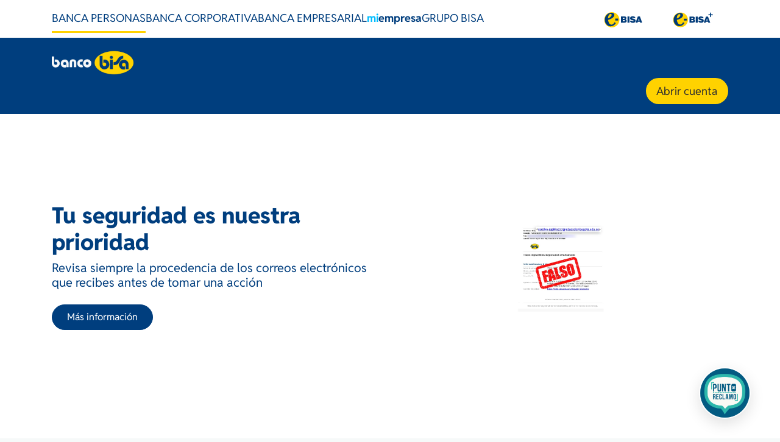

--- FILE ---
content_type: text/html; charset=utf-8
request_url: https://www.bisa.com/bisa-gesti%C3%B3n-1
body_size: 17835
content:
<!DOCTYPE html><html lang="es"><head>
  <meta charset="utf-8">
  <title>Banco BISA | Simplificando tu vida</title>
  <base href="/">
  <meta name="viewport" content="width=device-width, initial-scale=1">
  <!-- FAVICON START -->
  <link rel="shortcut icon" type="image/x-icon" href="./assets/icon/favicon.ico">
  <link rel="apple-touch-icon" sizes="57x57" href="./assets/icon/favicon-57.png">
  <link rel="apple-touch-icon" sizes="72x72" href="./assets/icon/favicon-72.png">
  <link rel="apple-touch-icon" sizes="114x114" href="./assets/icon/favicon-114.png">
  <link rel="stylesheet" href="./assets/styles/bundle-bisa.min.css">
  <meta name="msapplication-TileColor" content="#ffffff">
  <meta name="msapplication-TileImage" content="./assets/icon/favicon-144.png">
  <meta name="theme-color" content="#ffffff">
  <!-- FAVICON END -->
<link rel="stylesheet" href="styles-24F6OBNI.css"><link rel="modulepreload" href="chunk-MCFU4YQQ.js"><link rel="modulepreload" href="chunk-RTDXYKQJ.js"><link rel="modulepreload" href="chunk-WIRJS7NM.js"><link rel="modulepreload" href="chunk-WWRMRWBP.js"><link rel="modulepreload" href="chunk-C2Z7MIK6.js"><link rel="modulepreload" href="chunk-IHTXWESS.js"><link rel="modulepreload" href="chunk-ZSIHK2GW.js"><link rel="modulepreload" href="chunk-NYN4SLTV.js"><link rel="modulepreload" href="chunk-KXCPCAYF.js"><link rel="modulepreload" href="chunk-VFP2AEUZ.js"><link rel="modulepreload" href="chunk-RJWOQQ2Y.js"><link rel="modulepreload" href="chunk-DXZ3G4WV.js"><link rel="modulepreload" href="chunk-TZFZ6FRH.js"><link rel="modulepreload" href="chunk-UQF7B3JO.js"><style ng-app-id="ng">.floating-icon[_ngcontent-ng-c1363652344]{position:fixed;bottom:2rem;z-index:99;cursor:pointer;right:3rem;width:fit-content;box-shadow:0 8px 24px #0000001f;transition:all .3s ease;border-radius:50%;-webkit-border-radius:50%;-moz-border-radius:50%;-ms-border-radius:50%;-o-border-radius:50%}.floating-icon[_ngcontent-ng-c1363652344]:hover{box-shadow:0 16px 48px #0003;transform:translateY(-2px)}.floating-icon.floating-right[_ngcontent-ng-c1363652344]{right:3rem}.floating-icon.floating-left[_ngcontent-ng-c1363652344]{left:3rem}.floating-icon.floating-center[_ngcontent-ng-c1363652344]{left:0;right:0;margin:auto}.floating-icon[_ngcontent-ng-c1363652344]   img[_ngcontent-ng-c1363652344]{width:85px;height:85px}@media screen and (max-width: 767px){.floating-icon[_ngcontent-ng-c1363652344]{bottom:1rem;right:1rem}}</style><meta name="description" content="Bienvenido a Banco BISA. Desde 1963, comprometidos con tus necesidades financieras. Ofrecemos soluciones para personas, microempresas, pymes y empresas."><meta name="h1" content="Haz crecer tu futuro financiero con Banco BISA: Soluciones a tu medida">
                              <script>!function(a){var e="https://s.go-mpulse.net/boomerang/",t="addEventListener";if("False"=="True")a.BOOMR_config=a.BOOMR_config||{},a.BOOMR_config.PageParams=a.BOOMR_config.PageParams||{},a.BOOMR_config.PageParams.pci=!0,e="https://s2.go-mpulse.net/boomerang/";if(window.BOOMR_API_key="Z22J3-YRHKC-CS53P-798V2-GXJ4M",function(){function n(e){a.BOOMR_onload=e&&e.timeStamp||(new Date).getTime()}if(!a.BOOMR||!a.BOOMR.version&&!a.BOOMR.snippetExecuted){a.BOOMR=a.BOOMR||{},a.BOOMR.snippetExecuted=!0;var i,_,o,r=document.createElement("iframe");if(a[t])a[t]("load",n,!1);else if(a.attachEvent)a.attachEvent("onload",n);r.src="javascript:void(0)",r.title="",r.role="presentation",(r.frameElement||r).style.cssText="width:0;height:0;border:0;display:none;",o=document.getElementsByTagName("script")[0],o.parentNode.insertBefore(r,o);try{_=r.contentWindow.document}catch(O){i=document.domain,r.src="javascript:var d=document.open();d.domain='"+i+"';void(0);",_=r.contentWindow.document}_.open()._l=function(){var a=this.createElement("script");if(i)this.domain=i;a.id="boomr-if-as",a.src=e+"Z22J3-YRHKC-CS53P-798V2-GXJ4M",BOOMR_lstart=(new Date).getTime(),this.body.appendChild(a)},_.write("<bo"+'dy onload="document._l();">'),_.close()}}(),"".length>0)if(a&&"performance"in a&&a.performance&&"function"==typeof a.performance.setResourceTimingBufferSize)a.performance.setResourceTimingBufferSize();!function(){if(BOOMR=a.BOOMR||{},BOOMR.plugins=BOOMR.plugins||{},!BOOMR.plugins.AK){var e=""=="true"?1:0,t="",n="clonmtixgqvjg2lrrxnq-f-7a3be2530-clientnsv4-s.akamaihd.net",i="false"=="true"?2:1,_={"ak.v":"39","ak.cp":"865757","ak.ai":parseInt("553098",10),"ak.ol":"0","ak.cr":8,"ak.ipv":4,"ak.proto":"h2","ak.rid":"84baa6d","ak.r":42312,"ak.a2":e,"ak.m":"b","ak.n":"essl","ak.bpcip":"18.220.214.0","ak.cport":48710,"ak.gh":"23.52.41.147","ak.quicv":"","ak.tlsv":"tls1.3","ak.0rtt":"","ak.0rtt.ed":"","ak.csrc":"-","ak.acc":"","ak.t":"1769049563","ak.ak":"hOBiQwZUYzCg5VSAfCLimQ==ReVTPUWGM10uy+E7sdGcJQj1a7S9Ak/30UnUxsKSlQRLOva6ZwuyMuTjxkt2jd0YJy9sUvsgtLJxT2wQBtuidqzI+lcgrXvGd+dT9KZXnMbWqPtDj3z29VXh+dGZvAKdG6qL8EAmHWMXj+z9wJWk/NhmyqAqqVr80vBYPkRm421bF9XV5qYsXK2OMVsGLyz4NjpvnykGlOU8pdxnM0eaek+4vDg4BepCiZIj6gm/msX+jXqzvA+Djslxd2sN1XWUlDJRS5EZb6WxQC8aLaAtb2+Cg9UvyPoTUBqdbH3qNqv0ja4XqJnHVj/Cc/7/HgASpvjzL35ng3c0vARGZhiI7nrLj1Y40/yho2GkPsgcNydQQSqxab483Bp0Yhma64KuultN2rQOib3hL+UST2Kwz5rSWEmm4vUJ75D8gXV0LgY=","ak.pv":"39","ak.dpoabenc":"","ak.tf":i};if(""!==t)_["ak.ruds"]=t;var o={i:!1,av:function(e){var t="http.initiator";if(e&&(!e[t]||"spa_hard"===e[t]))_["ak.feo"]=void 0!==a.aFeoApplied?1:0,BOOMR.addVar(_)},rv:function(){var a=["ak.bpcip","ak.cport","ak.cr","ak.csrc","ak.gh","ak.ipv","ak.m","ak.n","ak.ol","ak.proto","ak.quicv","ak.tlsv","ak.0rtt","ak.0rtt.ed","ak.r","ak.acc","ak.t","ak.tf"];BOOMR.removeVar(a)}};BOOMR.plugins.AK={akVars:_,akDNSPreFetchDomain:n,init:function(){if(!o.i){var a=BOOMR.subscribe;a("before_beacon",o.av,null,null),a("onbeacon",o.rv,null,null),o.i=!0}return this},is_complete:function(){return!0}}}}()}(window);</script></head>
<body translate="no" class="webapp-site"><!--nghm-->
  <script src="./assets/styles/bundle-bisa.min.js"></script>
  <app-root _nghost-ng-c180808670="" ng-version="17.3.12" ngh="4" ng-server-context="ssr"><router-outlet _ngcontent-ng-c180808670=""></router-outlet><main-layout _nghost-ng-c84491149="" ngh="3"><app-header _ngcontent-ng-c84491149="" class="sticky top-0 w-full z-[2]" _nghost-ng-c650286392="" ngh="0"><header _ngcontent-ng-c650286392="" id="header__layout" class="w-full relative z-[2]"><article _ngcontent-ng-c650286392="" class="bg-white py-2"><div _ngcontent-ng-c650286392="" class="container"><nav _ngcontent-ng-c650286392="" class="d-flex justify-content-between flex-wrap nav-resp"><ul _ngcontent-ng-c650286392="" class="nav nav-pills nav-top desk"><li _ngcontent-ng-c650286392="" class="nav-item"><a _ngcontent-ng-c650286392="" routerlinkactive="active" class="nav-link active" href="/home">BANCA PERSONAS</a></li><!----><!----><!----><!----><!----><li _ngcontent-ng-c650286392="" class="nav-item"><a _ngcontent-ng-c650286392="" routerlinkactive="active" class="nav-link" href="/empresas">BANCA CORPORATIVA</a></li><!----><!----><!----><!----><!----><li _ngcontent-ng-c650286392="" class="nav-item"><a _ngcontent-ng-c650286392="" routerlinkactive="active" class="nav-link" href="/pyme">BANCA EMPRESARIAL</a></li><!----><!----><!----><!----><!----><li _ngcontent-ng-c650286392="" class="nav-item"><a _ngcontent-ng-c650286392="" routerlinkactive="active" class="nav-link custom-link" href="/microfinanzas"><span _ngcontent-ng-c650286392="">mi</span><strong _ngcontent-ng-c650286392="">empresa</strong></a></li><!----><!----><!----><!----><!----><li _ngcontent-ng-c650286392="" class="nav-item"><a _ngcontent-ng-c650286392="" class="nav-link" href="https://www.grupobisa.com">GRUPO BISA</a></li><!----><!----><!----></ul><ul _ngcontent-ng-c650286392="" class="nav nav-pills"><li _ngcontent-ng-c650286392="" class="nav-item"><a _ngcontent-ng-c650286392="" href="https://ebisa.bisa.com/Integracion/Process?anticsrf=rp:0e0d99005945eee360871fdb2d188eef0cd6d7886bb7a24b137d2cc78caf8973" class="nav-link btn-img-ouline py-2 px-4"><img _ngcontent-ng-c650286392="" src="assets/img/e-bisa.svg" alt="boton-bisa"></a></li><li _ngcontent-ng-c650286392="" class="nav-item"><a _ngcontent-ng-c650286392="" href="https://ebisaplus.bisa.com/BISA.UI/?version=6.6.1.19.2#/administrationGeneral/login" class="nav-link btn-img-ouline py-2 px-4"><img _ngcontent-ng-c650286392="" src="assets/img/e-bisa+.svg" alt="boton-bisa+"></a></li></ul></nav></div></article><article _ngcontent-ng-c650286392="" class="bg-primary py-3"><div _ngcontent-ng-c650286392="" class="container"><nav _ngcontent-ng-c650286392="" class="navbar navbar-expand-lg navbar-dark bg-primary nav-menu p-0 d-flex-col-custom"><div _ngcontent-ng-c650286392="" class="d-flex justify-content-between w-100"><a _ngcontent-ng-c650286392="" routerlink="/" class="navbar-brand" href="/"><img _ngcontent-ng-c650286392="" width="135" height="40" src="/assets/img/logo-white.png" alt="Banco BISA"></a><!----><button _ngcontent-ng-c650286392="" type="button" data-toggle="collapse" data-target="#navbarNavDropdown" aria-controls="navbarNavDropdown" aria-expanded="false" aria-label="Toggle navigation" class="navbar-toggler"><span _ngcontent-ng-c650286392="" class="navbar-toggler-icon"></span></button></div><div _ngcontent-ng-c650286392="" id="navbarNavDropdown" class="collapse navbar-collapse gap-3 w-100"><ul _ngcontent-ng-c650286392="" class="navbar-nav mr-auto mt-2 mt-lg-0 desk-nav"><!----><!----></ul><ul _ngcontent-ng-c650286392="" class="navbar-nav mr-auto mt-2 mt-lg-0 mob-nav"><li _ngcontent-ng-c650286392="" class="nav-item dropdown"><a _ngcontent-ng-c650286392="" role="button" data-toggle="dropdown" aria-haspopup="true" aria-expanded="false" class="nav-link dropdown-toggle" href="/home">BANCA PERSONAS</a><div _ngcontent-ng-c650286392="" aria-labelledby="item[name]item['url']" class="dropdown-menu no-patch text-white"><a _ngcontent-ng-c650286392="" data-toggle="collapse" data-target="#navbarNavDropdown" aria-controls="navbarNavDropdown" aria-expanded="false" aria-label="Toggle navigation" class="dropdown-item menu_item" href="/personas/ahorro">Ahorros</a><!----><!----><a _ngcontent-ng-c650286392="" data-toggle="collapse" data-target="#navbarNavDropdown" aria-controls="navbarNavDropdown" aria-expanded="false" aria-label="Toggle navigation" class="dropdown-item menu_item" href="/personas/tarjetas">Tarjetas</a><!----><!----><a _ngcontent-ng-c650286392="" data-toggle="collapse" data-target="#navbarNavDropdown" aria-controls="navbarNavDropdown" aria-expanded="false" aria-label="Toggle navigation" class="dropdown-item menu_item" href="/personas/creditos">Créditos</a><!----><!----><a _ngcontent-ng-c650286392="" data-toggle="collapse" data-target="#navbarNavDropdown" aria-controls="navbarNavDropdown" aria-expanded="false" aria-label="Toggle navigation" class="dropdown-item menu_item" href="/personas/servicios">Servicios</a><!----><!----><a _ngcontent-ng-c650286392="" data-toggle="collapse" data-target="#navbarNavDropdown" aria-controls="navbarNavDropdown" aria-expanded="false" aria-label="Toggle navigation" class="dropdown-item menu_item" href="/personas/seguros">Seguros</a><!----><!----><!----><!----></div></li><!----><!----><li _ngcontent-ng-c650286392="" class="nav-item dropdown"><a _ngcontent-ng-c650286392="" role="button" data-toggle="dropdown" aria-haspopup="true" aria-expanded="false" class="nav-link dropdown-toggle" href="/empresas">BANCA CORPORATIVA</a><div _ngcontent-ng-c650286392="" aria-labelledby="item[name]item['url']" class="dropdown-menu no-patch text-white"><a _ngcontent-ng-c650286392="" data-toggle="collapse" data-target="#navbarNavDropdown" aria-controls="navbarNavDropdown" aria-expanded="false" aria-label="Toggle navigation" class="dropdown-item menu_item" href="/empresas/ahorro">Ahorros</a><!----><!----><a _ngcontent-ng-c650286392="" data-toggle="collapse" data-target="#navbarNavDropdown" aria-controls="navbarNavDropdown" aria-expanded="false" aria-label="Toggle navigation" class="dropdown-item menu_item" href="/empresas/financiamiento">Financiamiento</a><!----><!----><a _ngcontent-ng-c650286392="" data-toggle="collapse" data-target="#navbarNavDropdown" aria-controls="navbarNavDropdown" aria-expanded="false" aria-label="Toggle navigation" class="dropdown-item menu_item" href="/empresas/comercio-exterior">Comercio Exterior</a><!----><!----><a _ngcontent-ng-c650286392="" data-toggle="collapse" data-target="#navbarNavDropdown" aria-controls="navbarNavDropdown" aria-expanded="false" aria-label="Toggle navigation" class="dropdown-item menu_item" href="/empresas/servicios">Servicios</a><!----><!----><a _ngcontent-ng-c650286392="" data-toggle="collapse" data-target="#navbarNavDropdown" aria-controls="navbarNavDropdown" aria-expanded="false" aria-label="Toggle navigation" class="dropdown-item menu_item" href="/empresas/seguros">Seguros</a><!----><!----><!----><!----></div></li><!----><!----><li _ngcontent-ng-c650286392="" class="nav-item dropdown"><a _ngcontent-ng-c650286392="" role="button" data-toggle="dropdown" aria-haspopup="true" aria-expanded="false" class="nav-link dropdown-toggle" href="/pyme">BANCA EMPRESARIAL</a><div _ngcontent-ng-c650286392="" aria-labelledby="item[name]item['url']" class="dropdown-menu no-patch text-white"><a _ngcontent-ng-c650286392="" data-toggle="collapse" data-target="#navbarNavDropdown" aria-controls="navbarNavDropdown" aria-expanded="false" aria-label="Toggle navigation" class="dropdown-item menu_item" href="/pyme/ahorro">Ahorros</a><!----><!----><a _ngcontent-ng-c650286392="" data-toggle="collapse" data-target="#navbarNavDropdown" aria-controls="navbarNavDropdown" aria-expanded="false" aria-label="Toggle navigation" class="dropdown-item menu_item" href="/pyme/financiamiento">Financiamiento</a><!----><!----><a _ngcontent-ng-c650286392="" data-toggle="collapse" data-target="#navbarNavDropdown" aria-controls="navbarNavDropdown" aria-expanded="false" aria-label="Toggle navigation" class="dropdown-item menu_item" href="/pyme/comercio-exterior">Comercio Exterior</a><!----><!----><a _ngcontent-ng-c650286392="" data-toggle="collapse" data-target="#navbarNavDropdown" aria-controls="navbarNavDropdown" aria-expanded="false" aria-label="Toggle navigation" class="dropdown-item menu_item" href="/pyme/servicios">Servicios</a><!----><!----><a _ngcontent-ng-c650286392="" data-toggle="collapse" data-target="#navbarNavDropdown" aria-controls="navbarNavDropdown" aria-expanded="false" aria-label="Toggle navigation" class="dropdown-item menu_item" href="/pyme/seguros">Seguros</a><!----><!----><!----><!----></div></li><!----><!----><li _ngcontent-ng-c650286392="" class="nav-item dropdown"><a _ngcontent-ng-c650286392="" role="button" data-toggle="dropdown" aria-haspopup="true" aria-expanded="false" class="nav-link dropdown-toggle" href="/microfinanzas">MI EMPRESA</a><div _ngcontent-ng-c650286392="" aria-labelledby="item[name]item['url']" class="dropdown-menu no-patch text-white"><a _ngcontent-ng-c650286392="" data-toggle="collapse" data-target="#navbarNavDropdown" aria-controls="navbarNavDropdown" aria-expanded="false" aria-label="Toggle navigation" class="dropdown-item menu_item" href="/microfinanzas/ahorro">Ahorros</a><!----><!----><a _ngcontent-ng-c650286392="" data-toggle="collapse" data-target="#navbarNavDropdown" aria-controls="navbarNavDropdown" aria-expanded="false" aria-label="Toggle navigation" class="dropdown-item menu_item" href="/microfinanzas/financiamiento">Financiamiento</a><!----><!----><a _ngcontent-ng-c650286392="" data-toggle="collapse" data-target="#navbarNavDropdown" aria-controls="navbarNavDropdown" aria-expanded="false" aria-label="Toggle navigation" class="dropdown-item menu_item" href="/microfinanzas/servicios">Servicios</a><!----><!----><a _ngcontent-ng-c650286392="" data-toggle="collapse" data-target="#navbarNavDropdown" aria-controls="navbarNavDropdown" aria-expanded="false" aria-label="Toggle navigation" class="dropdown-item menu_item" href="/microfinanzas/seguros">Seguros</a><!----><!----><!----><!----></div></li><!----><!----><li _ngcontent-ng-c650286392="" class="nav-item dropdown"><a _ngcontent-ng-c650286392="" role="button" data-toggle="dropdown" aria-haspopup="true" aria-expanded="false" class="nav-link dropdown-toggle" href="/https:/www.grupobisa.com">GRUPO BISA</a><div _ngcontent-ng-c650286392="" aria-labelledby="item[name]item['url']" class="dropdown-menu no-patch text-white"><!----><a _ngcontent-ng-c650286392="" class="dropdown-item menu_item">No sub menu</a><!----></div></li><!----><!----><!----><!----></ul><div _ngcontent-ng-c650286392="" class="align-items-center my-2 my-lg-0 d-flex justify-content-end gap-3 menu-btns-rigth"><a _ngcontent-ng-c650286392="" type="submit" style="line-height: 1.1; padding-top: .7rem; padding-bottom: .7rem; white-space: nowrap;" class="bg-bisa-second btn d-block m-auto my-sm-0 px-3" href="https://www.bisa.com/atulado/onboarding/new-savings-account">Abrir cuenta</a><!----><!----><!----></div></div></nav></div><div _ngcontent-ng-c650286392="" class="bg-primary pt-3 px-3 mob-display"><span _ngcontent-ng-c650286392="" class="text-center text-white txt-normal d-block mb-5"><span _ngcontent-ng-c650286392="" class="txt-normal text-bisa-secondary">Simplificando tu vida</span> con soluciones financieras innovadoras </span><h2 _ngcontent-ng-c650286392="" class="text-bisa-secondary text-center mb-3">¿Qué necesitas hacer?</h2><div _ngcontent-ng-c650286392="" class="search-small not-small"><img _ngcontent-ng-c650286392="" src="assets/img/header/search.svg" alt="boton-bisa+"><input _ngcontent-ng-c650286392="" type="search" placeholder="Buscar..." value="" class="ng-untouched ng-pristine ng-valid"></div></div><!----></article></header></app-header><!----><main _ngcontent-ng-c84491149=""><router-outlet _ngcontent-ng-c84491149="" class="contents"></router-outlet><page-merged-landing ngh="1"><div class="bg-white"><!----><!----><section class="bg-bisa-second section__component"><div class="content__swiper conten-custom-sl"><swiper-container cyswiper="" init="false" style="--swiper-pagination-bullet-size: 13px; --swiper-pagination-bullet-horizontal-gap: 7px; --swiper-pagination-color: var(--primary-color-bisa);"><swiper-slide class="bg-bisa-second"><div class="container h-100"><div class="row banner-dim"><div class="col-sm-12 px-0 py-4 col-xl-6 col-md-6"><div class="d-flex justify-content-center flex-column align-content-center h-100"><h1 class="txt-title">Tu seguridad es nuestra prioridad</h1><p class="font-weight-normal h5 mb-4 text-primary z-10">Revisa siempre la procedencia de los correos electrónicos que recibes antes de tomar una acción</p><a class="btn btn-primary px-4 py-2 w-fit" href="https://www.bisa.com/seguridad">Más información </a><!----></div></div><div class="col-sm-12 px-0 col-xl-6 col-md-6"><div class="w-100 h-100 d-flex justify-content-center align-content-center flx-itm-end"><picture><source type="image/avif" height="500" width="100%" class="img-banner-p" srcset="https://sjoven.bisa.com/assets/upload/files/32049dfc-dde3-467d-bc01-ac47cd596ae5.webp 1x, https://sjoven.bisa.com/assets/upload/files/32049dfc-dde3-467d-bc01-ac47cd596ae5.webp 2x, https://sjoven.bisa.com/assets/upload/files/32049dfc-dde3-467d-bc01-ac47cd596ae5.webp 3x"><source type="image/webp" height="500" width="100%" class="img-banner-p" srcset="https://sjoven.bisa.com/assets/upload/files/32049dfc-dde3-467d-bc01-ac47cd596ae5.webp 1x, https://sjoven.bisa.com/assets/upload/files/32049dfc-dde3-467d-bc01-ac47cd596ae5.webp 2x, https://sjoven.bisa.com/assets/upload/files/32049dfc-dde3-467d-bc01-ac47cd596ae5.webp 3x"><img height="500" alt="Banner" width="100%" class="img-banner-p" src="https://sjoven.bisa.com/assets/upload/files/32049dfc-dde3-467d-bc01-ac47cd596ae5.webp1x" srcset="https://sjoven.bisa.com/assets/upload/files/32049dfc-dde3-467d-bc01-ac47cd596ae5.webp 2x, https://sjoven.bisa.com/assets/upload/files/32049dfc-dde3-467d-bc01-ac47cd596ae5.webp 3x"></picture><!----></div></div></div></div></swiper-slide><swiper-slide class="bg-bisa-second"><div class="container h-100"><div class="row banner-dim"><div class="col-sm-12 px-0 py-4 col-xl-6 col-md-6"><div class="d-flex justify-content-center flex-column align-content-center h-100"><h1 class="txt-title">Diferimiento de Créditos</h1><p class="font-weight-normal h5 mb-4 text-primary z-10">Infórmate para tomar la mejor decisión</p><a class="btn btn-primary px-4 py-2 w-fit" href="https://sjoven.bisa.com/assets/upload/files/Diferimiento%20de%20Cr%C3%A9ditos.pdf">Más información </a><!----></div></div><div class="col-sm-12 px-0 col-xl-6 col-md-6"><div class="w-100 h-100 d-flex justify-content-center align-content-center flx-itm-end"><picture><source type="image/avif" height="500" width="100%" class="img-banner-p" srcset="https://sjoven.bisa.com/assets/upload/files/04d6a991-b2fe-48de-8f06-0461ff77df3b.webp 1x, https://sjoven.bisa.com/assets/upload/files/04d6a991-b2fe-48de-8f06-0461ff77df3b.webp 2x, https://sjoven.bisa.com/assets/upload/files/04d6a991-b2fe-48de-8f06-0461ff77df3b.webp 3x"><source type="image/webp" height="500" width="100%" class="img-banner-p" srcset="https://sjoven.bisa.com/assets/upload/files/04d6a991-b2fe-48de-8f06-0461ff77df3b.webp 1x, https://sjoven.bisa.com/assets/upload/files/04d6a991-b2fe-48de-8f06-0461ff77df3b.webp 2x, https://sjoven.bisa.com/assets/upload/files/04d6a991-b2fe-48de-8f06-0461ff77df3b.webp 3x"><img height="500" alt="Banner" width="100%" class="img-banner-p" src="https://sjoven.bisa.com/assets/upload/files/04d6a991-b2fe-48de-8f06-0461ff77df3b.webp1x" srcset="https://sjoven.bisa.com/assets/upload/files/04d6a991-b2fe-48de-8f06-0461ff77df3b.webp 2x, https://sjoven.bisa.com/assets/upload/files/04d6a991-b2fe-48de-8f06-0461ff77df3b.webp 3x"></picture><!----></div></div></div></div></swiper-slide><swiper-slide class="bg-bisa-second"><div class="container h-100"><div class="row banner-dim"><div class="col-sm-12 px-0 py-4 col-xl-6 col-md-6"><div class="d-flex justify-content-center flex-column align-content-center h-100"><h1 class="txt-title">Ahorro Plus</h1><p class="font-weight-normal h5 mb-4 text-primary z-10">Haz crecer tu dinero con una cuenta que te da tranquilidad y seguridad</p><a class="btn btn-primary px-4 py-2 w-fit" href="/personas/cuenta-de-ahorro/ahorro-plus">Más información </a><!----></div></div><div class="col-sm-12 px-0 col-xl-6 col-md-6"><div class="w-100 h-100 d-flex justify-content-center align-content-center flx-itm-end"><picture><source type="image/avif" height="500" width="100%" class="img-banner-p" srcset="https://sjoven.bisa.com/assets/upload/files/c7918f95-d7ff-469b-9f25-fcddf7487790.webp 1x, https://sjoven.bisa.com/assets/upload/files/c7918f95-d7ff-469b-9f25-fcddf7487790.webp 2x, https://sjoven.bisa.com/assets/upload/files/c7918f95-d7ff-469b-9f25-fcddf7487790.webp 3x"><source type="image/webp" height="500" width="100%" class="img-banner-p" srcset="https://sjoven.bisa.com/assets/upload/files/c7918f95-d7ff-469b-9f25-fcddf7487790.webp 1x, https://sjoven.bisa.com/assets/upload/files/c7918f95-d7ff-469b-9f25-fcddf7487790.webp 2x, https://sjoven.bisa.com/assets/upload/files/c7918f95-d7ff-469b-9f25-fcddf7487790.webp 3x"><img height="500" alt="Banner" width="100%" class="img-banner-p" src="https://sjoven.bisa.com/assets/upload/files/c7918f95-d7ff-469b-9f25-fcddf7487790.webp1x" srcset="https://sjoven.bisa.com/assets/upload/files/c7918f95-d7ff-469b-9f25-fcddf7487790.webp 2x, https://sjoven.bisa.com/assets/upload/files/c7918f95-d7ff-469b-9f25-fcddf7487790.webp 3x"></picture><!----></div></div></div></div></swiper-slide><swiper-slide class="bg-bisa-second"><div class="container h-100"><div class="row banner-dim"><div class="col-sm-12 px-0 py-4 col-xl-6 col-md-6"><div class="d-flex justify-content-center flex-column align-content-center h-100"><h1 class="txt-title">Criptobisa</h1><p class="font-weight-normal h5 mb-4 text-primary z-10">Tu servicio de custodia, compra y venta de USDT´s</p><a class="btn btn-primary px-4 py-2 w-fit" href="https://www.bisa.com/criptobisa-usdt">Más información </a><!----></div></div><div class="col-sm-12 px-0 col-xl-6 col-md-6"><div class="w-100 h-100 d-flex justify-content-center align-content-center flx-itm-end"><picture><source type="image/avif" height="500" width="100%" class="img-banner-p" srcset="https://sjoven.bisa.com/assets/upload/files/3bddd668-1d10-4712-9857-e9dbdef52a1b.webp 1x, https://sjoven.bisa.com/assets/upload/files/3bddd668-1d10-4712-9857-e9dbdef52a1b.webp 2x, https://sjoven.bisa.com/assets/upload/files/3bddd668-1d10-4712-9857-e9dbdef52a1b.webp 3x"><source type="image/webp" height="500" width="100%" class="img-banner-p" srcset="https://sjoven.bisa.com/assets/upload/files/3bddd668-1d10-4712-9857-e9dbdef52a1b.webp 1x, https://sjoven.bisa.com/assets/upload/files/3bddd668-1d10-4712-9857-e9dbdef52a1b.webp 2x, https://sjoven.bisa.com/assets/upload/files/3bddd668-1d10-4712-9857-e9dbdef52a1b.webp 3x"><img height="500" alt="Banner" width="100%" class="img-banner-p" src="https://sjoven.bisa.com/assets/upload/files/3bddd668-1d10-4712-9857-e9dbdef52a1b.webp1x" srcset="https://sjoven.bisa.com/assets/upload/files/3bddd668-1d10-4712-9857-e9dbdef52a1b.webp 2x, https://sjoven.bisa.com/assets/upload/files/3bddd668-1d10-4712-9857-e9dbdef52a1b.webp 3x"></picture><!----></div></div></div></div></swiper-slide><swiper-slide class="bg-bisa-second"><div class="container h-100"><div class="row banner-dim"><div class="col-sm-12 px-0 py-4 col-xl-6 col-md-6"><div class="d-flex justify-content-center flex-column align-content-center h-100"><h1 class="txt-title">Club de Puntos</h1><p class="font-weight-normal h5 mb-4 text-primary z-10">Acumula puntos con tu Tarjeta de Crédito y canjea por grandes beneficios</p><a class="btn btn-primary px-4 py-2 w-fit" href="/personas/tarjeta-de-credito/beneficios">Más información </a><!----></div></div><div class="col-sm-12 px-0 col-xl-6 col-md-6"><div class="w-100 h-100 d-flex justify-content-center align-content-center flx-itm-end"><picture><source type="image/avif" height="500" width="100%" class="img-banner-p" srcset="https://sjoven.bisa.com/assets/upload/files/e7c3c2a4-86c0-4f20-910e-0b8a2741f144.webp 1x, https://sjoven.bisa.com/assets/upload/files/e7c3c2a4-86c0-4f20-910e-0b8a2741f144.webp 2x, https://sjoven.bisa.com/assets/upload/files/e7c3c2a4-86c0-4f20-910e-0b8a2741f144.webp 3x"><source type="image/webp" height="500" width="100%" class="img-banner-p" srcset="https://sjoven.bisa.com/assets/upload/files/e7c3c2a4-86c0-4f20-910e-0b8a2741f144.webp 1x, https://sjoven.bisa.com/assets/upload/files/e7c3c2a4-86c0-4f20-910e-0b8a2741f144.webp 2x, https://sjoven.bisa.com/assets/upload/files/e7c3c2a4-86c0-4f20-910e-0b8a2741f144.webp 3x"><img height="500" alt="Banner" width="100%" class="img-banner-p" src="https://sjoven.bisa.com/assets/upload/files/e7c3c2a4-86c0-4f20-910e-0b8a2741f144.webp1x" srcset="https://sjoven.bisa.com/assets/upload/files/e7c3c2a4-86c0-4f20-910e-0b8a2741f144.webp 2x, https://sjoven.bisa.com/assets/upload/files/e7c3c2a4-86c0-4f20-910e-0b8a2741f144.webp 3x"></picture><!----></div></div></div></div></swiper-slide><!----></swiper-container><div class="slider-btns-carusel-type"><div id="prev__slider1" class="prev__slider nav__slider"><svg xmlns="http://www.w3.org/2000/svg" fill="none" viewBox="0 0 24 24" stroke-width="1.5" stroke="currentColor"><path stroke-linecap="round" stroke-linejoin="round" d="M10.5 19.5 3 12m0 0 7.5-7.5M3 12h18"></path></svg></div><div id="next__slider1" class="next__slider nav__slider"><svg xmlns="http://www.w3.org/2000/svg" fill="none" viewBox="0 0 24 24" stroke-width="1.5" stroke="currentColor"><path stroke-linecap="round" stroke-linejoin="round" d="M13.5 4.5 21 12m0 0-7.5 7.5M21 12H3"></path></svg></div></div></div></section><section class="marquee-container"><p class="marquee-text"></p></section><!----><!----><!----><!----><!----><!----><!----><!----><!----><!----><!----><!----><!----><!----><!----><!----><!----><!----><!----><!----><!----><!----><!----><!----><!----><!----><!----><!----><!----><!----><!----><!----><!----><!----><!----><!----><!----><!----><!----><!----><!----><!----><!----><!----><!----><!----><section class="section__component py-60 bg-blue-home"><div class="container"><h3 class="txt-subTitle mb-4" style="margin: auto;">¡Lo que tenemos para ti!</h3><div class="card-small-grid type-flex"><div class="card push_to_up_effect"><span class="label-card" style="background-color: #00BEFF;">Online</span><!----><a href="https://www.bisa.com/atulado/onboarding/new-savings-account"><div class="card-body"><img loading="lazy" src="/assets/img/home/icon-home/icon-1.svg" alt="Abre tu Cuenta"><p>Abre tu Cuenta</p></div></a><!----><!----></div><div class="card push_to_up_effect"><!----><a href="https://www.bisa.com/calculadora/credito-vehicular-bisa-auto"><div class="card-body"><img loading="lazy" src="/assets/img/home/icon-home/icon-2.svg" alt="Calcula tu Crédito BISA Auto"><p>Calcula tu Crédito BISA Auto</p></div></a><!----><!----></div><div class="card push_to_up_effect"><!----><a href="https://www.bisa.com/calculadora/credito-vivienda-bisa-hogar"><div class="card-body"><img loading="lazy" src="/assets/img/home/icon-home/icon-3.svg" alt="Calcula tu Crédito BISA Hogar"><p>Calcula tu Crédito BISA Hogar</p></div></a><!----><!----></div><div class="card push_to_up_effect"><span class="label-card" style="background-color: #FFD200;">Nuevo</span><!----><a href="https://www.bisa.com/calculadora/credito-consumo"><div class="card-body"><img loading="lazy" src="https://sjoven.bisa.com/assets/upload/files/e7d9a83c-650d-4d5b-923d-5d91146b1d88.svg" alt="Calcula tu Crédito de Consumo"><p>Calcula tu Crédito de Consumo</p></div></a><!----><!----></div><div class="card push_to_up_effect"><span class="label-card" style="background-color: #FFD200;">Nuevo</span><!----><a href="calculadora/tarjetas-credito"><div class="card-body"><img loading="lazy" src="https://sjoven.bisa.com/assets/upload/files/5ca0755f-0de2-4201-a71b-7c73fddfed9d.webp" alt="Solicita tu Tarjeta de Crédito"><p>Solicita tu Tarjeta de Crédito</p></div></a><!----><!----></div><div class="card push_to_up_effect"><span class="label-card" style="background-color: #FFD200;">Nuevo</span><!----><a href="https://www.bisa.com/atulado/cuenta-custodia-usdt"><div class="card-body"><img loading="lazy" src="https://sjoven.bisa.com/assets/upload/files/462396aa-4f5f-4ca1-ad5d-d2a45c5a7bfa.svg" alt="Abre tu cuenta CriptoBisa"><p>Abre tu cuenta CriptoBisa</p></div></a><!----><!----></div><!----></div></div></section><!----><!----><!----><!----><!----><!----><!----><!----><!----><!----><!----><!----><!----><!----><!----><!----><!----><!----><!----><!----><!----><!----><!----><!----><!----><!----><!----><!----><!----><!----><!----><!----><!----><!----><!----><!----><!----><!----><!----><!----><!----><!----><!----><!----><section class="section__component py-60 bg-white"><div class="container"><h3 class="txt-subTitle mb-4">Beneficios de ser cliente Bisa</h3><div class="d-flex gap-4 align-items-stretch justify-center flex-wrap mx-auto" style="max-width: 1000px;"><div style="flex: 1 0 350px; max-width: 100%;"><a class="card_link" href="/personas/tarjeta-de-credito/beneficios"><article class="push_to_up_effect"><div class="card shadowed rounded-20 overflow-hidden"><img loading="lazy" width="522" height="247" alt="img" class="card-img-top" src="https://sjoven.bisa.com/assets/upload/bisa-low-images/6%20Personas%20hasta%2040%20descuento.webp"><div class="card-body card-txt"><h4 class="text-primary mb-0"><strong>¡Hasta 40% de descuento!</strong></h4><p class="mb-0">En hoteles, restaurantes, decoración con tu Tarjeta de Crédito.</p></div></div></article></a><!----><!----></div><!----><div style="flex: 1 0 20px;"><a class="card_link d-flex h-100 home-card-img" href="/sucursales-cajeros"><article class="push_to_up_effect w-full"><div class="card shadowed rounded-20 overflow-hidden h-100"><img loading="lazy" width="172" height="115" alt="img" class="card-img-top" src="https://sjoven.bisa.com/assets/upload/files/14d8fc6d-e06c-4045-8627-a88f14536901.webp"><div class="card-body bg-blue-100 layout-center"><p class="card-text text-white line-height-normal text-600 font-big">Amplia Red de Cajeros Automáticos.</p></div></div></article></a><!----><!----></div><!----><article style="flex: 1 0 100px;"><a class="card_link" href="https://bisa.estropical.com/"><div class="bg-bisa-second card-custom-l d-flex flex-column home-card justify-content-center push_to_up_effect shadowed"><img loading="lazy" alt="img" class="card-img-top mb-2" src="https://sjoven.bisa.com/assets/upload/files/7547cc26-72f0-4bfe-a582-a8ee27557204.webp"><p class="text-600 font-big">Canjea tus Puntos 100% Online</p></div></a><!----><!----><!----><a class="card_link" href="/personas/cobro-pago-QR"><div class="align-content-center align-items-center bg-primary card-body d-flex gap-3 home-card2 justify-content-center overflow-hidden push_to_up_effect rounded-10 shadowed"><img loading="lazy" alt="img" class="card-img-top" style="width: 48px; height: 48px;" src="https://sjoven.bisa.com/assets/upload/files/1f001891-f0a4-48a6-8861-6e234421422a.webp"><p class="card-text text-white line-height-normal text-600 font-big">Pago y Cobro con QR</p></div></a><!----><!----><!----></article><!----></div></div></section><!----><!----><!----><!----><!----><!----><!----><!----><!----><!----><!----><!----><!----><!----><!----><!----><!----><!----><!----><!----><!----><!----><!----><!----><!----><!----><!----><!----><!----><!----><!----><!----><!----><!----><!----><!----><!----><!----><!----><!----><!----><!----><!----><!----><!----><!----><section class="section__component py-60" style="background-color: #E2F5FF;"><div class="container"><h3 class="txt-subTitle mb-4">Lo que te podría interesar</h3><div class="card-small-grid type-flex type-2"><div class="card-body push_to_up_effect"><a href="/sucursales-cajeros"><img loading="lazy" class="img-size2" src="/assets/img/home/icon-home/grup-1.svg" alt="Agencias y Sucursales"><p>Agencias y Sucursales</p></a><!----><!----><!----><!----></div><div class="card-body push_to_up_effect"><a href="/personas/seguros"><img loading="lazy" class="img-size2" src="/assets/img/home/icon-home/grup-2.svg" alt="Seguros"><p>Seguros</p></a><!----><!----><!----><!----></div><div class="card-body push_to_up_effect"><a href="/bienes-adjudicados"><img loading="lazy" class="img-size2" src="/assets/img/home/icon-home/grup-3.svg" alt="Bienes Adjudicados"><p>Bienes Adjudicados</p></a><!----><!----><!----><!----></div><div class="card-body push_to_up_effect"><a href="/licitaciones-seguros-colectivos"><img loading="lazy" class="img-size2" src="https://sjoven.bisa.com/assets/upload/46a4e0ed-dd2f-4aea-ae5b-b14825531bf8-licitacion_icon.svg" alt="Licitaciones"><p>Licitaciones</p></a><!----><!----><!----><!----></div><div class="card-body push_to_up_effect"><a href="https://sjoven.bisa.com/assets/upload/pdfs/Formulario%20de%20solicitud.pdf"><img loading="lazy" class="img-size2" src="https://sjoven.bisa.com/assets/upload/c97d0562-8152-496e-84db-afe6fc3e7ae8-form_icon.svg" alt="Formulario de Refinanciamiento"><p>Formulario de Refinanciamiento</p></a><!----><!----><!----><!----></div><div class="card-body push_to_up_effect"><a href="/comunicados"><img loading="lazy" class="img-size2" src="https://sjoven.bisa.com/assets/upload/2d564413-bc37-451f-b762-c6fe00cfefcc-comunicados_icon.svg" alt="Comunicados ASFI"><p>Comunicados ASFI</p></a><!----><!----><!----><!----></div><!----></div></div></section><!----><!----><!----><!----><!----><!----><!----><!----><!----><!----><!----><!----><!----><!----><!----><!----><!----><!----><!----><!----><!----><!----><!----><!----><!----><!----><!----><!----><!----><!----><!----><!----><!----><!----><!----><!----><!----><!----><!----><!----><!----><!----><!----><!----><!----><!----><!----><!----><!----><!----><!----><!----><!----><!----><div class="section__component container mb-4"><section class="py-20 card-medium-container"><div class="bg-blue-linth rounded-20 overflow-hidden card-medium-item big-item push_to_up_effect mob-nav"><div class="row h-100"><div class="col-xl-6 col-md-6 col-6"><div class="w-100 h-100 image-back" style="background-image: url('https://sjoven.bisa.com/assets/upload/2f2d0929-0dd7-43df-a4bd-c5b99c6a969a-38f0f0db-54cc-40d4-9c30-25af8f4e6635-bisa-movil (1).webp');"></div></div><div class="col-xl-6 col-md-6 col-6"><div class="p-4-resp"><h3 class="txt-subTitle text-right">Descarga la APP móvil e-BISA+</h3><a href="https://play.google.com/store/apps/details?id=com.bisa.ebisaplus&amp;hl=es_BO&amp;pli=1"><img loading="lazy" class="d-block ml-auto image-store first-image" src="https://sjoven.bisa.com/assets/upload/9afbefe7-e66e-47db-a4b5-c43d61062ff2-google-store1.webp" alt="google store"></a><a href="https://apps.apple.com/bo/app/banco-bisa-s-a/id1522502441"><img loading="lazy" class="d-block ml-auto image-store second-image" src="https://sjoven.bisa.com/assets/upload/img/landing/app-store.webp" alt="app store"></a><!----></div></div></div></div><!----></section></div><!----><!----><!----><!----><!----><!----><!----><!----><!----><!----><!----><!----><!----><!----><!----><!----><!----><!----><!----><!----><!----><!----><!----><!----><!----><!----><!----><!----><!----><!----><!----><!----><!----><!----><!----><!----><!----><section class="section__component py-60"><div class="container"><div class="row"><div class="col-sm-12 m-auto col-lg-6 col-xl-5"><h3 class="txt-subTitle mb-4">Preguntas Frecuentes</h3><div class="accordion" id="accordionExample-5"><article class="collapse-custom"><div class="collapse-header" id="heading-50"><h2 type="button" data-toggle="collapse" aria-expanded="true" class="mb-0 collapsed type-grid smaller" data-target="#collapse-50" aria-controls="collapse-50"> ¿Cómo habilito mi tarjeta de débito para compras por internet? </h2></div><div class="collapse" aria-labelledby="heading-50" id="collapse-50" data-parent="#accordionExample-5"><div class="px-3 py-2"><p class="mb-1">Sigue estos pasos:</p><!----><!----><!----><ul class="mb-0 number_dots smaller"><li class="justified"> Accede a eBISA+ con tu usuario, clave secreta y token. </li><li class="justified"> Ve al menú junto al logo de Banco BISA y selecciona "Gestionar". </li><li class="justified"> Elige tu tarjeta, define el límite diario y la fecha de habilitación. </li><li class="justified"> Confirma y acepta las condiciones del servicio. </li><li class="justified"> Solicita tu token nuevamente para completar la habilitación. </li><!----></ul><!----></div></div></article><article class="collapse-custom"><div class="collapse-header" id="heading-51"><h2 type="button" data-toggle="collapse" aria-expanded="true" class="mb-0 collapsed type-grid smaller" data-target="#collapse-51" aria-controls="collapse-51"> ¿Cómo habilito mi tarjeta de débito para uso en el exterior? </h2></div><div class="collapse" aria-labelledby="heading-51" id="collapse-51" data-parent="#accordionExample-5"><div class="px-3 py-2"><p class="mb-1">Sigue estos pasos:</p><!----><!----><!----><ul class="mb-0 number_dots smaller"><li class="justified"> Accede a eBISA+ con tu usuario, clave secreta y token. </li><li class="justified"> Ve al menú junto al logo de Banco BISA y selecciona "Gestionar". </li><li class="justified"> Elige tu tarjeta de débito y define la fecha de habilitación. </li><li class="justified"> Solicita tu token nuevamente para completar la habilitación y usar tu tarjeta en cajeros automáticos y comercios en el exterior. </li><!----></ul><!----></div></div></article><article class="collapse-custom"><div class="collapse-header" id="heading-52"><h2 type="button" data-toggle="collapse" aria-expanded="true" class="mb-0 collapsed type-grid smaller" data-target="#collapse-52" aria-controls="collapse-52"> ¿Qué debo hacer si olvido mi usuario o las credenciales de ebisa+? </h2></div><div class="collapse" aria-labelledby="heading-52" id="collapse-52" data-parent="#accordionExample-5"><div class="px-3 py-2"><p class="mb-1">Sigue estos pasos:</p><!----><!----><!----><ul class="mb-0 number_dots smaller"><li class="justified"> Ve a e-BISA+ desde www.bisa.com o https://ebisaplus.bisa.com. </li><li class="justified"> Introduce tu usuario. </li><li class="justified"> Selecciona “Ha olvidado su contraseña”. </li><li class="justified"> Ingresa la respuesta a tu pregunta secreta y tu correo registrado, y presiona “Confirmar”. </li><li class="justified"> Recibirás una nueva contraseña por correo; cámbiala por una nueva que cumpla con los requisitos de seguridad. </li><li class="justified"> ¡Tu nueva contraseña está lista! </li><!----></ul><!----></div></div></article><article class="collapse-custom"><div class="collapse-header" id="heading-53"><h2 type="button" data-toggle="collapse" aria-expanded="true" class="mb-0 collapsed type-grid smaller" data-target="#collapse-53" aria-controls="collapse-53"> ¿Cómo activo el soft token por primera vez o tras cambiar de dispositivo móvil? </h2></div><div class="collapse" aria-labelledby="heading-53" id="collapse-53" data-parent="#accordionExample-5"><div class="px-3 py-2"><p class="mb-1">Sigue estos pasos:</p><!----><!----><!----><ul class="mb-0 number_dots smaller"><li class="justified"> Abre la aplicación e-BISA+ Móvil e inicia sesión. </li><li class="justified"> Ve a la sección de seguridad o configuración de la aplicación. </li><li class="justified"> Busca la opción para activar el soft token y selecciónala. </li><li class="justified"> Se te enviará un código de verificación a tu correo electrónico. </li><li class="justified"> Sigue las instrucciones en pantalla para completar el proceso de activación. </li><li class="justified"> La aplicación generará un código de activación único para tu soft token. </li><li class="justified"> Una vez completada la activación, la aplicación confirmará que tu soft token está listo para usarse. </li><!----></ul><!----></div></div></article><!----><!----></div></div></div></div></section><!----><!----><!----><!----><!----><!----><!----><!----><!----><!----><!----><!----><!----><!----><!----><!----><!----><!----><!----><!----><!----><!----><!----><!----><!----><!----><!----><!----><!----><!----><!----><!----></div><!----><!----><!----><!----><!----><!----><!----><!----><!----><!----><!----><!----><!----><!----><!----><!----><!----><!----><!----><!----><!----><!----><!----><!----><!----><!----><!----><!----><!----><!----><!----><!----><!----><!----><!----><!----><!----><!----><!----><!----><!----><!----><!----></page-merged-landing><!----></main><app-footer _ngcontent-ng-c84491149="" _nghost-ng-c1363652344="" ngh="2"><footer _ngcontent-ng-c1363652344=""><article _ngcontent-ng-c1363652344="" class="footer1 bg-gray-150 py-4 px-4"><div _ngcontent-ng-c1363652344="" class="container"><div _ngcontent-ng-c1363652344="" class="row"><div _ngcontent-ng-c1363652344="" class="col-md-4 col-sm-12 col-xl-3"><h5 _ngcontent-ng-c1363652344="" class="footer-title-list">información de interés</h5><ul _ngcontent-ng-c1363652344="" class="footer-list"><li _ngcontent-ng-c1363652344=""><a _ngcontent-ng-c1363652344="" href="/guias"> Guías</a><!----><!----></li><li _ngcontent-ng-c1363652344=""><a _ngcontent-ng-c1363652344="" href="/tutoriales"> Tutoriales</a><!----><!----></li><li _ngcontent-ng-c1363652344=""><a _ngcontent-ng-c1363652344="" href="/seguridad"> Seguridad</a><!----><!----></li><li _ngcontent-ng-c1363652344=""><a _ngcontent-ng-c1363652344="" href="/sucursales-cajeros"> Sucursales y Cajeros</a><!----><!----></li><li _ngcontent-ng-c1363652344=""><a _ngcontent-ng-c1363652344="" href="/punto-de-reclamo"> Punto de Reclamo</a><!----><!----></li><li _ngcontent-ng-c1363652344=""><a _ngcontent-ng-c1363652344="" target="_blank" href="https://sjoven.bisa.com/assets/upload/files/TARIFARIO%20ACTUALIZADO.pdf"> Tarifario</a><!----><!----></li><!----></ul></div><div _ngcontent-ng-c1363652344="" class="col-md-4 col-sm-12 col-xl-3"><h5 _ngcontent-ng-c1363652344="" class="footer-title-list">Información Corporativa</h5><ul _ngcontent-ng-c1363652344="" class="footer-list"><li _ngcontent-ng-c1363652344=""><a _ngcontent-ng-c1363652344="" href="/responsabilidad-social-empresarial"> RSE</a><!----><!----></li><li _ngcontent-ng-c1363652344=""><a _ngcontent-ng-c1363652344="" target="_blank" href="https://bancobisa.evaluar.com/"> Trabaja con Nosotros</a><!----><!----></li><li _ngcontent-ng-c1363652344=""><a _ngcontent-ng-c1363652344="" href="/mas-sobre-banco-bisa"> Más sobre Banco BISA</a><!----><!----></li><li _ngcontent-ng-c1363652344=""><a _ngcontent-ng-c1363652344="" href="/institucional"> Sobre Nosotros</a><!----><!----></li><!----></ul></div><!----><div _ngcontent-ng-c1363652344="" class="col-xl-4 col-md-6 col-sm-12"><div _ngcontent-ng-c1363652344="" class="footer-memori-card"><img _ngcontent-ng-c1363652344="" alt="img" src="https://www.bisa.com/assets/img/footer/julio-leon-biografia.webp"><div _ngcontent-ng-c1363652344="" class="txt"><div _ngcontent-ng-c1363652344=""><p _ngcontent-ng-c1363652344="">Descarga la Biografía de Julio León Prado</p></div><a _ngcontent-ng-c1363652344="" target="_blank" class="btn px-5" href="https://sjoven.bisa.com/assets/upload/extra-2/MemoriasJulioLeonPrado%20(2).pdf">Descargar</a><!----><!----></div></div></div></div></div></article><article _ngcontent-ng-c1363652344="" class="footer2 pt-4"><div _ngcontent-ng-c1363652344="" class="container"><div _ngcontent-ng-c1363652344="" class="footer2-content"><div _ngcontent-ng-c1363652344="" class="footer-list-icon footer-list-icon-full"><div _ngcontent-ng-c1363652344=""><h6 _ngcontent-ng-c1363652344="" class="text-white text-center mb-1">Contáctate con:</h6><a _ngcontent-ng-c1363652344="" class="text-white" style="font-size: .9rem; display: block; text-decoration: underline; font-weight: 300;" href="/bisa-responde">Más Información</a><!----><!----></div><img _ngcontent-ng-c1363652344="" width="76" height="50" class="mx-auto d-flex" src="https://www.bisa.com/assets/img/footer/ft-1.svg" alt="BISA RESPONDE"></div><!----><!----><!----><!----><div _ngcontent-ng-c1363652344="" class="footer-list-icon"><img _ngcontent-ng-c1363652344="" src="https://www.bisa.com/assets/img/footer/ft-2.svg" alt="BISA"><a _ngcontent-ng-c1363652344=""><strong _ngcontent-ng-c1363652344="">670 00053</strong><p _ngcontent-ng-c1363652344="">Vía WhatsApp</p></a><!----><!----><!----><!----></div><!----><!----><!----><!----><div _ngcontent-ng-c1363652344="" class="footer-list-icon"><img _ngcontent-ng-c1363652344="" src="https://www.bisa.com/assets/img/footer/ft-3.svg" alt="BISA"><a _ngcontent-ng-c1363652344=""><strong _ngcontent-ng-c1363652344="">508-500-15</strong><p _ngcontent-ng-c1363652344="">(Atención 24/7)</p></a><!----><!----><!----><!----></div><!----><!----><!----><!----><div _ngcontent-ng-c1363652344="" class="footer-list-icon"><img _ngcontent-ng-c1363652344="" src="https://www.bisa.com/assets/img/footer/ft-4.svg" alt="BISA"><a _ngcontent-ng-c1363652344="" target="_blank" href="tel:+800 105555"><strong _ngcontent-ng-c1363652344="">800 10 5555</strong><p _ngcontent-ng-c1363652344="">Línea Gratuita en Horarios de Oficina</p></a><!----><!----><!----><!----></div><!----><!----><!----><!----><div _ngcontent-ng-c1363652344="" class="footer-list-icon"><img _ngcontent-ng-c1363652344="" src="https://www.bisa.com/assets/img/footer/ft-5.svg" alt="BISA"><a _ngcontent-ng-c1363652344="" target="_blank" href="mailto:bisaresponde@grupobisa.com"><strong _ngcontent-ng-c1363652344="">bisaresponde@grupobisa.com</strong><p _ngcontent-ng-c1363652344="">Correo Electrónico</p></a><!----><!----><!----><!----></div><!----><!----><!----><!----><a _ngcontent-ng-c1363652344="" routerlink="punto-de-reclamo" class="Punto de floating floating-icon reclamo" href="/punto-de-reclamo"><img _ngcontent-ng-c1363652344="" alt="boton flotante" src="https://sjoven.bisa.com/assets/upload/files/punto-reclamo.png"></a><!----><!----><!----><!----><!----></div></div></article><article _ngcontent-ng-c1363652344="" class="footer4 pb-4"><div _ngcontent-ng-c1363652344="" class="container"><div _ngcontent-ng-c1363652344="" class="content-footer4"><div _ngcontent-ng-c1363652344="" class="one"><img _ngcontent-ng-c1363652344="" width="120" height="36" src="/assets/img/logo-white.png" alt="Banco BISA"><p _ngcontent-ng-c1363652344="">Todos los derechos reservados 2025 <br _ngcontent-ng-c1363652344=""> Esta entidad es supervisada por <a _ngcontent-ng-c1363652344="" href="https://www.asfi.gob.bo/" target="_blank" class="text-white underline">ASFI</a></p></div><p _ngcontent-ng-c1363652344="" class="two">Aviso de seguridad: Nunca te pediremos tus contraseñas ni información confidencial. Contáctanos si tienes dudas de actividad sospechosa. <a _ngcontent-ng-c1363652344="" routerlink="/seguridad" href="/seguridad">Click aquí</a> para más información</p><div _ngcontent-ng-c1363652344="" class="three-c"><h6 _ngcontent-ng-c1363652344="" class="text-white">Síguenos</h6><div _ngcontent-ng-c1363652344="" class="three"><a _ngcontent-ng-c1363652344="" target="_blank" href="https://www.linkedin.com/company/banco-bisa-s.a./?viewAsMemb"><img _ngcontent-ng-c1363652344="" alt="img" src="https://www.bisa.com/assets/img/footer/icon-in.svg"></a><!----><!----><a _ngcontent-ng-c1363652344="" target="_blank" href="https://www.instagram.com/banco_bisa/"><img _ngcontent-ng-c1363652344="" alt="img" src="https://www.bisa.com/assets/img/footer/icon-ins.svg"></a><!----><!----><a _ngcontent-ng-c1363652344="" target="_blank" href="https://www.youtube.com/channel/UCRe21_E7UsKUHNM6B9MfNrg"><img _ngcontent-ng-c1363652344="" alt="img" src="https://www.bisa.com/assets/img/footer/icon-you.svg"></a><!----><!----><a _ngcontent-ng-c1363652344="" target="_blank" href="https://www.facebook.com/BancoBisa/?locale=es_LA"><img _ngcontent-ng-c1363652344="" alt="img" src="https://www.bisa.com/assets/img/footer/icon-fa.svg"></a><!----><!----><!----></div></div></div></div></article><article _ngcontent-ng-c1363652344="" class="footer5"><div _ngcontent-ng-c1363652344="" class="one"><img _ngcontent-ng-c1363652344="" width="120" height="36" src="/assets/img/logo-white.png" alt="Banco BISA"><p _ngcontent-ng-c1363652344="">Todos los derechos reservados 2025 <br _ngcontent-ng-c1363652344=""> Esta entidad es supervisada por <a _ngcontent-ng-c1363652344="" href="https://www.asfi.gob.bo/" target="_blank" class="asfi">ASFI</a></p></div></article></footer></app-footer><!----></main-layout><!----></app-root>
<script src="polyfills-FFHMD2TL.js" type="module"></script><script src="scripts-RHE7G4WP.js" defer=""></script><script src="main-HV3ULVKC.js" type="module"></script>

<script id="ng-state" type="application/json">{"1171732796":{"b":{"status":true,"data":[{"section":"BANCA PERSONAS","url":"/home","menu":[{"name":"Ahorros","url":"/personas/ahorro","external":false,"submenu":[{"name":"Cuentas de Ahorro","url":"/personas/cuentas-de-ahorro","external":false},{"name":"Cuenta Corriente","url":"/personas/cuenta-corriente/bisa-gestion/","external":false},{"name":"Depósito a Plazo Fijo","url":"/personas/deposito-a-plazo-fijo/","external":false}]},{"name":"Tarjetas","url":"/personas/tarjetas/","external":true,"submenu":[{"name":"Tarjeta de Débito","url":"/personas/tarjetas/tarjeta-de-debito/bisa-efectiva/","external":false},{"name":"Tarjetas de Crédito","url":"/personas/tarjetas/tarjetas-de-credito","external":false}]},{"name":"Créditos","url":"/personas/creditos/","external":false,"submenu":[{"name":"Bisa Hogar","url":"/personas/credito-vivienda/","external":false},{"name":"Bisa Auto","url":"/personas/credito-vehicular/","external":false},{"name":"Crédito Consumo","url":"/personas/creditos/credito-consumo/","external":false},{"name":"Tarjetas de Crédito","url":"/personas/tarjetas/tarjetas-de-credito","external":false}]},{"name":"Servicios","url":"/personas/servicios/","external":false,"submenu":[{"name":"Servicios Digitales","url":"/personas/servicios-digitales/","external":false},{"name":"Servicios en Cajero Automático","url":"/personas/servicios-cajero-automatico","external":false},{"name":"Otros Servicios","url":"/personas/otros-servicios/","external":false}]},{"name":"Seguros","url":"/personas/seguros/","external":false,"submenu":[{"name":"Seguro Automotor","url":"/personas/seguro-automotor/","external":false},{"name":"Seguro de Protección Tarjeta de Débito","url":"/personas/seguro-de-proteccion-de-tarjeta-de-debito/","external":false},{"name":"Seguro de Protección Tarjeta de Crédito","url":"/personas/seguro-de-proteccion-de-tarjeta-de-credito/","external":false},{"name":"Seguro de Desgravamen Hipotecario","url":"/personas/seguro-de-desgravamen-hipotecario/","external":false},{"name":"Seguro Renta Diaria por Hospitalización","url":"/personas/seguro-renta-diaria-por-hospitalizacion/","external":false},{"name":"Seguro Póliza Vida Espejo","url":"/personas/seguro-poliza-vida-espejo/","external":false},{"name":"Seguro Vida en Grupo","url":"/personas/seguro-vida-grupo/","external":false},{"name":"Salud Plus + Renta Hospitalaria","url":"/personas/seguro-salud-plus-renta-hospitalaria/","external":false},{"name":"Seguro Todo Riesgo","url":"/personas/seguro-todo-riesgo","external":false},{"name":"Más Información de tu Seguro","url":"/personas/consultas-de-tu-seguro/","external":false},{"name":"Procedimiento para la Atención de Siniestros","url":"/procedimiento-para-la-atencion-de-siniestros","external":false}]}]},{"section":"BANCA CORPORATIVA","url":"/empresas","menu":[{"name":"Ahorros","url":"/empresas/ahorro","external":false,"submenu":[{"name":"Cuentas de Ahorro","url":"/empresas/cuenta-de-ahorro/libreta-de-inversion","external":false},{"name":"Cuenta Corriente","url":"/empresas/cuenta-corriente/bisa-gestion","external":false},{"name":"Depósito a Plazo Fijo","url":"/empresas/deposito-a-plazo-fijo","external":false}]},{"name":"Financiamiento","url":"/empresas/financiamiento","external":true,"submenu":[{"name":"Créditos","url":"/empresas/financiamiento/creditos","external":false},{"name":"Garantías","url":"/empresas/financiamiento/garantias","external":false}]},{"name":"Comercio Exterior","url":"/empresas/comercio-exterior","external":false,"submenu":[{"name":"Garantías Internacionales","url":"/empresas/comercio-exterior/garantias-internacionales/","external":false},{"name":"Cobranzas Internacionales","url":"/empresas/comercio-exterior/cobranzas-internacionales","external":false},{"name":"Transferencias Internacionales","url":"/empresas/comercio-exterior/transferencias-internacionales","external":false}]},{"name":"Servicios","url":"/empresas/servicios","external":false,"submenu":[{"name":"Servicios Digitales","url":"/empresas/servicios-digitales","external":false},{"name":"Otros Servicios","url":"/empresas/otros-servicios","external":false}]},{"name":"Seguros","url":"/empresas/seguros","external":false,"submenu":[{"name":"Seguro Automotor","url":"/empresas/seguro-automotor","external":false},{"name":"Seguro Vida Espejo","url":"/empresas/seguro-poliza-vida-espejo","external":false},{"name":"Seguro Desgravamen Hipotecario","url":"/empresas/seguro-de-desgravamen-hipotecario","external":false},{"name":"Seguro Todo Riesgo","url":"/empresas/seguro-todo-riesgo","external":false},{"name":"Seguro de Protección Tarjeta de Crédito","url":"/empresas/seguro-de-proteccion-de-tarjeta-de-credito","external":false},{"name":"Procedimiento para la Atención de Siniestros","url":"/procedimiento-para-la-atencion-de-siniestros","external":false}]}]},{"section":"BANCA EMPRESARIAL","url":"/pyme","menu":[{"name":"Ahorros","url":"/pyme/ahorro/","external":false,"submenu":[{"name":"Cuentas de Ahorro","url":"/pyme/cuenta-de-ahorro/libreta-de-inversion/","external":false},{"name":"Cuenta Corriente","url":"/pyme/cuenta-corriente/bisa-gestion","external":false},{"name":"Depósito a Plazo Fijo","url":"/pyme/deposito-a-plazo-fijo/","external":false}]},{"name":"Financiamiento","url":"/pyme/financiamiento","external":true,"submenu":[{"name":"Créditos","url":"/pyme/financiamiento/creditos","external":false},{"name":"Garantías","url":"/pyme/financiamiento/garantia","external":false}]},{"name":"Comercio Exterior","url":"/pyme/comercio-exterior","external":false,"submenu":[{"name":"Garantías Internacionales","url":"/pyme/comercio-exterior/garantias-internacionales","external":false},{"name":"Cobranzas Internacionales","url":"/pyme/comercio-exterior/cobranzas-internacionales/","external":false},{"name":"Transferencias Internacionales","url":"/pyme/comercio-exterior/transferencias-internacionales","external":false}]},{"name":"Servicios","url":"/pyme/servicios","external":false,"submenu":[{"name":"Servicios Digitales","url":"/pyme/servicios-digitales","external":false},{"name":"Otros Servicios","url":"/pyme/otros-servicios","external":false}]},{"name":"Seguros","url":"/pyme/seguros","external":false,"submenu":[{"name":"Seguro Automotor","url":"/pyme/seguro-automotor","external":false},{"name":"Seguro Póliza Vida Espejo","url":"/pyme/seguro-poliza-vida-espejo","external":false},{"name":"Seguro Desgravamen Hipotecario","url":"/pyme/seguro-de-desgravamen-hipotecario","external":false},{"name":"Seguro de Protección Tarjeta de Crédito","url":"/pyme/seguro-de-proteccion-de-tarjeta-de-credito","external":false},{"name":"Seguro Todo Riesgo","url":"/pyme/seguro-todo-riesgo","external":false},{"name":"Procedimiento para la Atención de Siniestros","url":"/procedimiento-para-la-atencion-de-siniestros","external":false}]}]},{"section":"MI EMPRESA","url":"/microfinanzas","menu":[{"name":"Ahorros","url":"/microfinanzas/ahorro","external":false,"submenu":[{"name":"Cuentas de Ahorro","url":"/microfinanzas/cuentas-de-ahorro","external":false},{"name":"Cuenta Corriente","url":"/microfinanzas/cuenta-corriente/bisa-gestion/","external":false},{"name":"Depósito a Plazo Fijo","url":"/microfinanzas/deposito-a-plazo-fijo","external":false}]},{"name":"Financiamiento","url":"/microfinanzas/financiamiento","external":true,"submenu":[{"name":"Mi Crédito","url":"/microfinanzas/financiamiento/microcredito","external":false},{"name":"Crédito Consumo","url":"/microfinanzas/financiamiento/credito-de-consumo","external":false},{"name":"Bisa Hogar","url":"/microfinanzas/credito-vivienda/bisa-hogar","external":false},{"name":"Bisa Auto","url":"/microfinanzas/credito-vehicular/bisa-auto","external":false},{"name":"Líneas de Crédito","url":"/microfinanzas/financiamiento/lineas-de-credito","external":false},{"name":"Organizadora de Créditos","url":"/microfinanzas/organizadora-de-creditos","external":false}]},{"name":"Servicios","url":"/microfinanzas/servicios","external":false,"submenu":[{"name":"Servicios Digitales","url":"/microfinanzas/servicios-digitales","external":false},{"name":"Servicios en Cajero Automático","url":"/microfinanzas/servicios-cajero","external":false},{"name":"Otros Servicios","url":"/microfinanzas/otros-servicios","external":false}]},{"name":"Seguros","url":"/microfinanzas/seguros","external":false,"submenu":[{"name":"Seguro Automotor","url":"/microfinanzas/seguro-automotor","external":false},{"name":"Seguro Todo Riesgo","url":"/microfinanzas/seguro-todo-riesgo","external":false},{"name":"Seguro de Protección Tarjeta de Crédito","url":"/microfinanzas/seguro-de-proteccion-de-tarjeta-de-credito","external":false},{"name":"Seguro de Protección Tarjeta de Débito","url":"/microfinanzas/seguro-de-proteccion-de-tarjeta-de-debito","external":false},{"name":"Seguro de Renta Diaria por Hospitalización","url":"/microfinanzas/seguro-renta-diaria-por-hospitalizacion","external":false},{"name":"Seguro Vida Póliza Espejo","url":"/microfinanzas/seguro-poliza-vida-espejo","external":false},{"name":"Seguro Vida en Grupo","url":"/microfinanzas/seguro-vida-grupo","external":false},{"name":"Procedimiento para la Atención de Siniestros","url":"/procedimiento-para-la-atencion-de-siniestros","external":false}]}]},{"section":"GRUPO BISA","url":"https://www.grupobisa.com","menu":[]}]},"h":{},"s":200,"st":"OK","u":"https://sjoven.bisa.com/menu","rt":"json"},"1437163211":{"b":{"status":false,"error":"Not found"},"h":{},"s":200,"st":"OK","u":"https://sjoven.bisa.com/pages/custom_page/bisa-gesti%C3%B3n-1","rt":"json"},"1751131960":{"b":{"status":true,"data":{"biografia":{"imagen":"https://www.bisa.com/assets/img/footer/julio-leon-biografia.webp","title":"Descarga la Biografía de Julio León Prado","url":"https://sjoven.bisa.com/assets/upload/extra-2/MemoriasJulioLeonPrado%20(2).pdf","external":true,"text_button":"Descargar"},"footerTop":[{"id":"footer1","size":3,"title":"información de interés","children":[{"name":"Guías","url":"/guias","external":false},{"name":"Tutoriales","url":"/tutoriales","external":false},{"name":"Seguridad","url":"/seguridad","external":false},{"name":"Sucursales y Cajeros","url":"/sucursales-cajeros","external":false},{"name":"Punto de Reclamo","url":"/punto-de-reclamo","external":false},{"name":"Tarifario","url":"https://sjoven.bisa.com/assets/upload/files/TARIFARIO%20ACTUALIZADO.pdf","external":true}]},{"id":"footer2","size":3,"title":"Información Corporativa","children":[{"name":"RSE","url":"/responsabilidad-social-empresarial","external":false},{"name":"Trabaja con Nosotros","url":"https://bancobisa.evaluar.com/","external":true},{"name":"Más sobre Banco BISA","url":"/mas-sobre-banco-bisa","external":false},{"name":"Sobre Nosotros","url":"/institucional","external":false}]}],"footerBottom":{"listTop":[{"title":"Contáctate con:","url":{"name":"Más Información","url":"/bisa-responde","external":false},"image":{"url":"https://www.bisa.com/assets/img/footer/ft-1.svg","alt":"BISA RESPONDE","position":"right"}},{"title":"670 00053","url":{"name":"Vía WhatsApp","url":null,"external":true},"image":{"url":"https://www.bisa.com/assets/img/footer/ft-2.svg","alt":"BISA","position":"left"}},{"title":"508-500-15","url":{"name":"(Atención 24/7)","url":null,"external":true},"image":{"url":"https://www.bisa.com/assets/img/footer/ft-3.svg","alt":"BISA","position":"left"}},{"title":"800 10 5555","url":{"name":"Línea Gratuita en Horarios de Oficina","url":"tel:+800 105555","external":true},"image":{"url":"https://www.bisa.com/assets/img/footer/ft-4.svg","alt":"BISA","position":"left"}},{"title":"bisaresponde@grupobisa.com","url":{"name":"Correo Electrónico","url":"mailto:bisaresponde@grupobisa.com","external":true},"image":{"url":"https://www.bisa.com/assets/img/footer/ft-5.svg","alt":"BISA","position":"left"}},{"title":"Punto de reclamo floating","url":null,"image":{"url":"https://sjoven.bisa.com/assets/upload/files/punto-reclamo.png","alt":"punto de reclamo","position":"right"}}],"social":{"title":"Síguenos","list":[{"name":"Linkedin","url":"https://www.linkedin.com/company/banco-bisa-s.a./?viewAsMemb","url_icon":"https://www.bisa.com/assets/img/footer/icon-in.svg","external":true},{"name":"Instagram","url":"https://www.instagram.com/banco_bisa/","url_icon":"https://www.bisa.com/assets/img/footer/icon-ins.svg","external":true},{"name":"Instagram","url":"https://www.youtube.com/channel/UCRe21_E7UsKUHNM6B9MfNrg","url_icon":"https://www.bisa.com/assets/img/footer/icon-you.svg","external":true},{"name":"Facebook","url":"https://www.facebook.com/BancoBisa/?locale=es_LA","url_icon":"https://www.bisa.com/assets/img/footer/icon-fa.svg","external":true}]}}}},"h":{},"s":200,"st":"OK","u":"https://sjoven.bisa.com/footer","rt":"json"},"2685314905":{"b":{"status":true,"data":{"id":"65395dee-b219-4b87-bcf6-fb5081aef300","createdAt":"2024-08-09T15:09:14.857Z","updatedAt":"2024-11-11T19:20:22.087Z","isActive":true,"order":1,"name":"home","url":"home","metaTitle":"Banco BISA | Simplificando tu vida","metaH1":"Haz crecer tu futuro financiero con Banco BISA: Soluciones a tu medida","metaDescription":"Bienvenido a Banco BISA. Desde 1963, comprometidos con tus necesidades financieras. Ofrecemos soluciones para personas, microempresas, pymes y empresas.","category":"Personas","content":null,"publish":"published","type":"custom","items":[{"type":"carousel_banner","data":{"order":1,"items":[{"order":1,"title":"Tu seguridad es nuestra prioridad","description":"Revisa siempre la procedencia de los correos electrónicos que recibes antes de tomar una acción","image_url":"https://sjoven.bisa.com/assets/upload/files/32049dfc-dde3-467d-bc01-ac47cd596ae5.webp","redirect_url":"https://www.bisa.com/seguridad","grid_size":"6_6"},{"order":2,"title":"Diferimiento de Créditos","description":"Infórmate para tomar la mejor decisión","image_url":"https://sjoven.bisa.com/assets/upload/files/04d6a991-b2fe-48de-8f06-0461ff77df3b.webp","redirect_url":"https://sjoven.bisa.com/assets/upload/files/Diferimiento%20de%20Cr%C3%A9ditos.pdf","grid_size":"6_6"},{"order":3,"title":"Ahorro Plus","description":"Haz crecer tu dinero con una cuenta que te da tranquilidad y seguridad","image_url":"https://sjoven.bisa.com/assets/upload/files/c7918f95-d7ff-469b-9f25-fcddf7487790.webp","redirect_url":"/personas/cuenta-de-ahorro/ahorro-plus","grid_size":"6_6"},{"order":4,"title":"Criptobisa","description":"Tu servicio de custodia, compra y venta de USDT´s","image_url":"https://sjoven.bisa.com/assets/upload/files/3bddd668-1d10-4712-9857-e9dbdef52a1b.webp","redirect_url":"https://www.bisa.com/criptobisa-usdt","grid_size":"6_6"},{"order":5,"title":"Club de Puntos","description":"Acumula puntos con tu Tarjeta de Crédito y canjea por grandes beneficios","image_url":"https://sjoven.bisa.com/assets/upload/files/e7c3c2a4-86c0-4f20-910e-0b8a2741f144.webp","redirect_url":"/personas/tarjeta-de-credito/beneficios","grid_size":"6_6"}]}},{"type":"grid_promotional_cards","data":{"order":2,"title":"¡Lo que tenemos para ti!","items":[{"id":"61baceab-409c-46ac-afae-10c580ecee1e","is_active":true,"order":1,"image_url":"/assets/img/home/icon-home/icon-1.svg","description":"Abre tu Cuenta","label":"Online","label_color":"#00BEFF","redirect_url":"https://www.bisa.com/atulado/onboarding/new-savings-account","section_grid_promotional_card_id":"e744bf0b-517a-4a83-a71e-bbdd28bd441a"},{"id":"18655b0e-9a83-4715-9139-d41bff30d4ea","is_active":true,"order":2,"image_url":"/assets/img/home/icon-home/icon-2.svg","description":"Calcula tu Crédito BISA Auto","redirect_url":"https://www.bisa.com/calculadora/credito-vehicular-bisa-auto","section_grid_promotional_card_id":"e744bf0b-517a-4a83-a71e-bbdd28bd441a"},{"id":"bd4a92d8-ac93-46a7-83aa-a94f78c11418","is_active":true,"order":3,"image_url":"/assets/img/home/icon-home/icon-3.svg","description":"Calcula tu Crédito BISA Hogar","redirect_url":"https://www.bisa.com/calculadora/credito-vivienda-bisa-hogar","section_grid_promotional_card_id":"e744bf0b-517a-4a83-a71e-bbdd28bd441a"},{"id":"7a7891f1-a70c-4a2c-8f88-dd4c03a15e47","is_active":true,"order":4,"image_url":"https://sjoven.bisa.com/assets/upload/files/e7d9a83c-650d-4d5b-923d-5d91146b1d88.svg","description":"Calcula tu Crédito de Consumo","label":"Nuevo","label_color":"#FFD200","redirect_url":"https://www.bisa.com/calculadora/credito-consumo","section_grid_promotional_card_id":"e744bf0b-517a-4a83-a71e-bbdd28bd441a"},{"id":"58b12f83-d790-4058-a17a-c1a2afc087cc","is_active":true,"order":5,"image_url":"https://sjoven.bisa.com/assets/upload/files/5ca0755f-0de2-4201-a71b-7c73fddfed9d.webp","description":"Solicita tu Tarjeta de Crédito","label":"Nuevo","label_color":"#FFD200","redirect_url":"calculadora/tarjetas-credito","section_grid_promotional_card_id":"e744bf0b-517a-4a83-a71e-bbdd28bd441a"},{"id":"79b87e5f-80c7-4735-9738-153a7c229822","is_active":true,"order":6,"image_url":"https://sjoven.bisa.com/assets/upload/files/462396aa-4f5f-4ca1-ad5d-d2a45c5a7bfa.svg","description":"Abre tu cuenta CriptoBisa","label":"Nuevo","label_color":"#FFD200","redirect_url":"https://www.bisa.com/atulado/cuenta-custodia-usdt","section_grid_promotional_card_id":"e744bf0b-517a-4a83-a71e-bbdd28bd441a"}]}},{"type":"custom1","data":{"order":3,"title":"Beneficios de ser cliente Bisa","items":[{"id":"80f7d89e-5c6f-4b32-880c-537b24cc5832","is_active":true,"order":1,"image_url":"https://sjoven.bisa.com/assets/upload/bisa-low-images/6%20Personas%20hasta%2040%20descuento.webp","description":"En hoteles, restaurantes, decoración con tu Tarjeta de Crédito.","title":"¡Hasta 40% de descuento!","redirect_url":"/personas/tarjeta-de-credito/beneficios","section_custom_1_id":"17ebeb0c-cb4c-43bb-9f00-521dc8f4c3d1"},{"id":"dad2e30a-1add-44f2-9860-fd646658655e","is_active":true,"order":2,"image_url":"https://sjoven.bisa.com/assets/upload/files/14d8fc6d-e06c-4045-8627-a88f14536901.webp","description":"Amplia Red de Cajeros Automáticos.","redirect_url":"/sucursales-cajeros","section_custom_1_id":"17ebeb0c-cb4c-43bb-9f00-521dc8f4c3d1"},{"id":"ae71c2ed-ae1a-4b5f-b960-fb3def23e510","is_active":true,"order":3,"image_url":"https://sjoven.bisa.com/assets/upload/files/7547cc26-72f0-4bfe-a582-a8ee27557204.webp","description":"Canjea tus Puntos 100% Online","redirect_url":"https://bisa.estropical.com/","section_custom_1_id":"17ebeb0c-cb4c-43bb-9f00-521dc8f4c3d1"},{"id":"e6fac4b8-8e4a-44a2-a43f-811816679944","is_active":true,"order":4,"image_url":"https://sjoven.bisa.com/assets/upload/files/1f001891-f0a4-48a6-8861-6e234421422a.webp","description":"Pago y Cobro con QR","redirect_url":"/personas/cobro-pago-QR","section_custom_1_id":"17ebeb0c-cb4c-43bb-9f00-521dc8f4c3d1"}]}},{"type":"round_icons","data":{"order":4,"title":"Lo que te podría interesar","bg_color":"#E2F5FF","items":[{"id":"01db3329-cd03-487d-a82d-f5d75cc14973","is_active":true,"order":1,"image_url":"/assets/img/home/icon-home/grup-1.svg","redirect_url":"/sucursales-cajeros","description":"Agencias y Sucursales","section_round_icon_id":"31262ccd-006f-4c14-99b0-c486590624a8"},{"id":"f615e92e-c78d-4bb7-9bce-cff515207dcf","is_active":true,"order":2,"image_url":"/assets/img/home/icon-home/grup-2.svg","redirect_url":"/personas/seguros","description":"Seguros","section_round_icon_id":"31262ccd-006f-4c14-99b0-c486590624a8"},{"id":"ebfb6983-a498-4787-bf27-f09aba01b9a4","is_active":true,"order":3,"image_url":"/assets/img/home/icon-home/grup-3.svg","redirect_url":"/bienes-adjudicados","description":"Bienes Adjudicados","section_round_icon_id":"31262ccd-006f-4c14-99b0-c486590624a8"},{"id":"c3c38f12-b61c-4daf-9ed3-ec09fa1a4f7b","is_active":true,"order":4,"image_url":"https://sjoven.bisa.com/assets/upload/46a4e0ed-dd2f-4aea-ae5b-b14825531bf8-licitacion_icon.svg","redirect_url":"/licitaciones-seguros-colectivos","description":"Licitaciones","section_round_icon_id":"31262ccd-006f-4c14-99b0-c486590624a8"},{"id":"b81df42e-bd5b-42a7-84ab-dfa7bd345b0a","is_active":true,"order":5,"image_url":"https://sjoven.bisa.com/assets/upload/c97d0562-8152-496e-84db-afe6fc3e7ae8-form_icon.svg","redirect_url":"https://sjoven.bisa.com/assets/upload/pdfs/Formulario%20de%20solicitud.pdf","description":"Formulario de Refinanciamiento","section_round_icon_id":"31262ccd-006f-4c14-99b0-c486590624a8"},{"id":"17b6fcd2-94b1-4fed-b87b-e63e548e4bfe","is_active":true,"order":6,"image_url":"https://sjoven.bisa.com/assets/upload/2d564413-bc37-451f-b762-c6fe00cfefcc-comunicados_icon.svg","redirect_url":"/comunicados","description":"Comunicados ASFI","section_round_icon_id":"31262ccd-006f-4c14-99b0-c486590624a8"}]}},{"type":"app_stores","data":{"order":5,"title":"Descarga la APP móvil e-BISA+","image_url":"https://sjoven.bisa.com/assets/upload/2f2d0929-0dd7-43df-a4bd-c5b99c6a969a-38f0f0db-54cc-40d4-9c30-25af8f4e6635-bisa-movil (1).webp","stores":[{"id":"462e8f33-f25c-47c5-9e8b-df4471a07649","is_active":true,"order":1,"title_store":"google store","image_url_store":"https://sjoven.bisa.com/assets/upload/9afbefe7-e66e-47db-a4b5-c43d61062ff2-google-store1.webp","redirect_url":"https://play.google.com/store/apps/details?id=com.bisa.ebisaplus&hl=es_BO&pli=1","section_app_store_id":"56e028af-e214-47dd-a5f0-a714c756cc61"},{"id":"54c9db51-a530-4d1f-ba66-4669ebbb6e73","is_active":true,"order":2,"title_store":"app store","image_url_store":"https://sjoven.bisa.com/assets/upload/img/landing/app-store.webp","redirect_url":"https://apps.apple.com/bo/app/banco-bisa-s-a/id1522502441","section_app_store_id":"56e028af-e214-47dd-a5f0-a714c756cc61"}]}},{"type":"acordeon","data":{"order":6,"title":"Preguntas Frecuentes","items":[{"id":"036a34de-50de-40c9-bc6b-aa0c08fdefea","is_active":true,"order":1,"title":"¿Cómo habilito mi tarjeta de débito para compras por internet?","type":"numbers","description":"Sigue estos pasos:","custom_description":false,"section_acordeon_id":"8805aff7-a3bf-47f4-a572-9695df7d7bf8","items":[{"id":"9e756498-6647-429a-8b12-251a05c04472","is_active":true,"order":1,"description":"Accede a eBISA+ con tu usuario, clave secreta y token.","section_acordeon_item_id":"036a34de-50de-40c9-bc6b-aa0c08fdefea"},{"id":"38e462f9-3185-4610-80e5-8d1dc205d7e3","is_active":true,"order":2,"description":"Ve al menú junto al logo de Banco BISA y selecciona \"Gestionar\".","section_acordeon_item_id":"036a34de-50de-40c9-bc6b-aa0c08fdefea"},{"id":"ae732f91-4510-4576-927a-5d1197a8be3a","is_active":true,"order":3,"description":"Elige tu tarjeta, define el límite diario y la fecha de habilitación.","section_acordeon_item_id":"036a34de-50de-40c9-bc6b-aa0c08fdefea"},{"id":"96a2d3af-753e-4bd5-8d74-29e04c4e86e9","is_active":true,"order":4,"description":"Confirma y acepta las condiciones del servicio.","section_acordeon_item_id":"036a34de-50de-40c9-bc6b-aa0c08fdefea"},{"id":"5188c634-4e51-44cf-aaf1-a53bfed3bca0","is_active":true,"order":5,"description":"Solicita tu token nuevamente para completar la habilitación.","section_acordeon_item_id":"036a34de-50de-40c9-bc6b-aa0c08fdefea"}]},{"id":"25c0951c-a04b-4968-9d1d-4e6bb8a6a41a","is_active":true,"order":2,"title":"¿Cómo habilito mi tarjeta de débito para uso en el exterior?","type":"numbers","description":"Sigue estos pasos:","custom_description":false,"section_acordeon_id":"8805aff7-a3bf-47f4-a572-9695df7d7bf8","items":[{"id":"2be11816-bacc-4311-a7aa-54b54c4232d0","is_active":true,"order":1,"description":"Accede a eBISA+ con tu usuario, clave secreta y token.","section_acordeon_item_id":"25c0951c-a04b-4968-9d1d-4e6bb8a6a41a"},{"id":"9e99842e-8882-406a-b5c3-5c2e9909fa7d","is_active":true,"order":2,"description":"Ve al menú junto al logo de Banco BISA y selecciona \"Gestionar\".","section_acordeon_item_id":"25c0951c-a04b-4968-9d1d-4e6bb8a6a41a"},{"id":"2c97b14b-3f13-48dd-9e15-33deedf3b8ec","is_active":true,"order":3,"description":"Elige tu tarjeta de débito y define la fecha de habilitación.","section_acordeon_item_id":"25c0951c-a04b-4968-9d1d-4e6bb8a6a41a"},{"id":"6d8b2e0d-0719-4fae-8096-dec0f627079c","is_active":true,"order":4,"description":"Solicita tu token nuevamente para completar la habilitación y usar tu tarjeta en cajeros automáticos y comercios en el exterior.","section_acordeon_item_id":"25c0951c-a04b-4968-9d1d-4e6bb8a6a41a"}]},{"id":"214e7cc8-2f08-44cd-ab62-908ce6df8522","is_active":true,"order":3,"title":"¿Qué debo hacer si olvido mi usuario o las credenciales de ebisa+?","type":"numbers","description":"Sigue estos pasos:","custom_description":false,"section_acordeon_id":"8805aff7-a3bf-47f4-a572-9695df7d7bf8","items":[{"id":"eee562f2-606d-41e7-ad31-41b4b45d5d80","is_active":true,"order":1,"description":"Ve a e-BISA+ desde www.bisa.com o https://ebisaplus.bisa.com.","section_acordeon_item_id":"214e7cc8-2f08-44cd-ab62-908ce6df8522"},{"id":"46d4b61f-4268-4011-a229-dc416ee5e8e4","is_active":true,"order":2,"description":"Introduce tu usuario.","section_acordeon_item_id":"214e7cc8-2f08-44cd-ab62-908ce6df8522"},{"id":"5eb6e01a-371e-409b-83d4-f69b118a307f","is_active":true,"order":3,"description":"Selecciona “Ha olvidado su contraseña”.","section_acordeon_item_id":"214e7cc8-2f08-44cd-ab62-908ce6df8522"},{"id":"43febb04-7608-452c-b53a-14d25b47a418","is_active":true,"order":4,"description":"Ingresa la respuesta a tu pregunta secreta y tu correo registrado, y presiona “Confirmar”.","section_acordeon_item_id":"214e7cc8-2f08-44cd-ab62-908ce6df8522"},{"id":"6863c1f1-1d92-47c6-9c96-26255954a309","is_active":true,"order":5,"description":"Recibirás una nueva contraseña por correo; cámbiala por una nueva que cumpla con los requisitos de seguridad.","section_acordeon_item_id":"214e7cc8-2f08-44cd-ab62-908ce6df8522"},{"id":"05194a3c-770a-4c5c-9df7-f2c9d4aca563","is_active":true,"order":6,"description":"¡Tu nueva contraseña está lista!","section_acordeon_item_id":"214e7cc8-2f08-44cd-ab62-908ce6df8522"}]},{"id":"af5ed2ff-b91b-4718-8f20-ca4b3fecd8da","is_active":true,"order":4,"title":"¿Cómo activo el soft token por primera vez o tras cambiar de dispositivo móvil?","type":"numbers","description":"Sigue estos pasos:","custom_description":false,"section_acordeon_id":"8805aff7-a3bf-47f4-a572-9695df7d7bf8","items":[{"id":"188f260b-0735-4741-8ebf-f36f5a371e9b","is_active":true,"order":1,"description":"Abre la aplicación e-BISA+ Móvil e inicia sesión.","section_acordeon_item_id":"af5ed2ff-b91b-4718-8f20-ca4b3fecd8da"},{"id":"b615bd02-70e3-4eb5-b3a4-f96534ccdc78","is_active":true,"order":2,"description":"Ve a la sección de seguridad o configuración de la aplicación.","section_acordeon_item_id":"af5ed2ff-b91b-4718-8f20-ca4b3fecd8da"},{"id":"49e3e94c-06d0-4310-94a7-6205ec49dbe3","is_active":true,"order":3,"description":"Busca la opción para activar el soft token y selecciónala.","section_acordeon_item_id":"af5ed2ff-b91b-4718-8f20-ca4b3fecd8da"},{"id":"bd3ffed1-cf90-404b-888b-b7c3843703fd","is_active":true,"order":4,"description":"Se te enviará un código de verificación a tu correo electrónico.","section_acordeon_item_id":"af5ed2ff-b91b-4718-8f20-ca4b3fecd8da"},{"id":"cbf371f4-c81b-45bb-91ad-8f9911b1fd61","is_active":true,"order":5,"description":"Sigue las instrucciones en pantalla para completar el proceso de activación.","section_acordeon_item_id":"af5ed2ff-b91b-4718-8f20-ca4b3fecd8da"},{"id":"78642e7c-1e2b-4091-ab2f-c35e85e4f1d1","is_active":true,"order":6,"description":"La aplicación generará un código de activación único para tu soft token.","section_acordeon_item_id":"af5ed2ff-b91b-4718-8f20-ca4b3fecd8da"},{"id":"205de58a-ca24-4cb9-8ca2-8e602e1b6b5c","is_active":true,"order":7,"description":"Una vez completada la activación, la aplicación confirmará que tu soft token está listo para usarse.","section_acordeon_item_id":"af5ed2ff-b91b-4718-8f20-ca4b3fecd8da"}]}]}}]}},"h":{},"s":200,"st":"OK","u":"https://sjoven.bisa.com/pages/custom_page/home","rt":"json"},"__nghData__":[{"t":{"6":"t1","20":"t7","26":"t8","27":"t15","30":"t16","31":"t23","34":"t24","35":"t27"},"c":{"6":[{"i":"t1","r":6,"t":{"0":"t2","1":"t3"},"c":{"0":[{"i":"t3","r":4,"t":{"0":"t4","1":"t6","2":"t5"},"c":{"0":[{"i":"t5","r":1}],"1":[],"2":[]}}],"1":[]},"x":3},{"i":"t1","r":6,"t":{"0":"t2","1":"t3"},"c":{"0":[{"i":"t3","r":4,"t":{"0":"t4","1":"t6","2":"t5"},"c":{"0":[{"i":"t6","r":1}],"1":[],"2":[]}}],"1":[]}},{"i":"t1","r":3,"t":{"0":"t2","1":"t3"},"c":{"0":[{"i":"t2","r":1}],"1":[]}}],"20":[],"26":[],"27":[{"i":"t15","r":0}],"30":[{"i":"t16","r":3,"t":{"0":"t17","1":"t18"},"c":{"0":[{"i":"t18","r":1,"t":{"5":"t19","6":"t22"},"c":{"5":[{"i":"t19","r":3,"t":{"0":"t20","1":"t21"},"c":{"0":[{"i":"t20","r":1}],"1":[]},"x":5}],"6":[]}}],"1":[]},"x":3},{"i":"t16","r":3,"t":{"0":"t17","1":"t18"},"c":{"0":[{"i":"t18","r":1,"t":{"5":"t19","6":"t22"},"c":{"5":[{"i":"t19","r":3,"t":{"0":"t20","1":"t21"},"c":{"0":[{"i":"t20","r":1}],"1":[]},"x":4}],"6":[]}}],"1":[]}},{"i":"t16","r":3,"t":{"0":"t17","1":"t18"},"c":{"0":[{"i":"t18","r":1,"t":{"5":"t19","6":"t22"},"c":{"5":[],"6":[{"i":"t22","r":1}]}}],"1":[]}}],"31":[],"34":[{"i":"t24","r":3,"t":{"0":"t25","1":"t26"},"c":{"0":[{"i":"t25","r":1}],"1":[]}}],"35":[{"i":"t27","r":1}]}},{"t":{"0":"t28","1":"t119","2":"t120","4":"t121","6":"t34","8":"t122","10":"t78","12":"t84","14":"t123","16":"t124","18":"t99","20":"t125","22":"t126","24":"t127","26":"t110","28":"t128","30":"t129","32":"t130","34":"t131","36":"t132","38":"t133","40":"t106","42":"t134","44":"t135","46":"t136","48":"t137","50":"t138","52":"t139","54":"t140","56":"t141","58":"t142","60":"t143","62":"t144","64":"t145","66":"t146","68":"t147","70":"t148","72":"t149","74":"t150","76":"t151","78":"t152","80":"t153","82":"t154"},"c":{"0":[{"i":"t28","r":1,"t":{"2":"t29"},"c":{"2":[{"i":"t29","r":46,"t":{"0":"t30","1":"t31","2":"t32","3":"t39","4":"t40","5":"t41","6":"t42","7":"t43","8":"t44","9":"t45","10":"t46","11":"t47","12":"t48","13":"t49","14":"t50","15":"t51","16":"t52","17":"t53","18":"t54","19":"t55","20":"t56","21":"t57","22":"t58","23":"t59","24":"t60","25":"t61","26":"t62","27":"t63","28":"t64","29":"t65","30":"t66","31":"t67","32":"t68","33":"t69","34":"t70","35":"t71","36":"t72","37":"t73","38":"t74","39":"t75","40":"t76"},"c":{"0":[],"1":[],"2":[{"i":"t32","r":5,"e":{"0":4},"t":{"1":"t33"},"c":{"1":[{"i":"t34","r":3,"t":{"3":"t35","11":"t38"},"c":{"3":[{"i":"t35","r":1,"t":{"7":"t36","10":"t37"},"c":{"7":[{"i":"t36","r":1}],"10":[{"i":"t37","r":1}]},"x":5}],"11":[{"i":"t38","r":1}]}}]}}],"3":[],"4":[],"5":[],"6":[],"7":[],"8":[],"9":[],"10":[],"11":[],"12":[],"13":[],"14":[],"15":[],"16":[],"17":[],"18":[],"19":[],"20":[],"21":[],"22":[],"23":[],"24":[],"25":[],"26":[],"27":[],"28":[],"29":[],"30":[],"31":[],"32":[],"33":[],"34":[],"35":[],"36":[],"37":[],"38":[],"39":[],"40":[]}},{"i":"t29","r":44,"t":{"0":"t30","1":"t31","2":"t32","3":"t39","4":"t40","5":"t41","6":"t42","7":"t43","8":"t44","9":"t45","10":"t46","11":"t47","12":"t48","13":"t49","14":"t50","15":"t51","16":"t52","17":"t53","18":"t54","19":"t55","20":"t56","21":"t57","22":"t58","23":"t59","24":"t60","25":"t61","26":"t62","27":"t63","28":"t64","29":"t65","30":"t66","31":"t67","32":"t68","33":"t69","34":"t70","35":"t71","36":"t72","37":"t73","38":"t74","39":"t75","40":"t76"},"c":{"0":[],"1":[],"2":[],"3":[],"4":[{"i":"t40","r":3,"e":{"0":2},"t":{"1":"t77"},"c":{"1":[{"i":"t78","r":1,"t":{"5":"t79"},"c":{"5":[{"i":"t79","r":1,"t":{"1":"t80","2":"t81","3":"t82"},"c":{"1":[{"i":"t80","r":1}],"2":[{"i":"t81","r":1}],"3":[]}},{"i":"t79","r":1,"t":{"1":"t80","2":"t81","3":"t82"},"c":{"1":[],"2":[{"i":"t81","r":1}],"3":[]},"x":2},{"i":"t79","r":1,"t":{"1":"t80","2":"t81","3":"t82"},"c":{"1":[{"i":"t80","r":1}],"2":[{"i":"t81","r":1}],"3":[]},"x":3}]}}]}}],"5":[],"6":[],"7":[],"8":[],"9":[],"10":[],"11":[],"12":[],"13":[],"14":[],"15":[],"16":[],"17":[],"18":[],"19":[],"20":[],"21":[],"22":[],"23":[],"24":[],"25":[],"26":[],"27":[],"28":[],"29":[],"30":[],"31":[],"32":[],"33":[],"34":[],"35":[],"36":[],"37":[],"38":[],"39":[],"40":[]}},{"i":"t29","r":44,"t":{"0":"t30","1":"t31","2":"t32","3":"t39","4":"t40","5":"t41","6":"t42","7":"t43","8":"t44","9":"t45","10":"t46","11":"t47","12":"t48","13":"t49","14":"t50","15":"t51","16":"t52","17":"t53","18":"t54","19":"t55","20":"t56","21":"t57","22":"t58","23":"t59","24":"t60","25":"t61","26":"t62","27":"t63","28":"t64","29":"t65","30":"t66","31":"t67","32":"t68","33":"t69","34":"t70","35":"t71","36":"t72","37":"t73","38":"t74","39":"t75","40":"t76"},"c":{"0":[],"1":[],"2":[],"3":[],"4":[],"5":[{"i":"t41","r":3,"e":{"0":2},"t":{"1":"t83"},"c":{"1":[{"i":"t84","r":1,"t":{"5":"t85","6":"t88","7":"t91"},"c":{"5":[{"i":"t85","r":1,"t":{"1":"t86","2":"t87"},"c":{"1":[{"i":"t86","r":1}],"2":[]}}],"6":[{"i":"t88","r":1,"t":{"1":"t89","2":"t90"},"c":{"1":[{"i":"t89","r":1}],"2":[]}}],"7":[{"i":"t91","r":1,"t":{"1":"t92","2":"t94","3":"t95","4":"t97"},"c":{"1":[{"i":"t92","r":2,"t":{"0":"t93"},"c":{"0":[{"i":"t93","r":1}]}}],"2":[],"3":[{"i":"t95","r":2,"t":{"0":"t96"},"c":{"0":[{"i":"t96","r":1}]}}],"4":[]}}]}}]}}],"6":[],"7":[],"8":[],"9":[],"10":[],"11":[],"12":[],"13":[],"14":[],"15":[],"16":[],"17":[],"18":[],"19":[],"20":[],"21":[],"22":[],"23":[],"24":[],"25":[],"26":[],"27":[],"28":[],"29":[],"30":[],"31":[],"32":[],"33":[],"34":[],"35":[],"36":[],"37":[],"38":[],"39":[],"40":[]}},{"i":"t29","r":44,"t":{"0":"t30","1":"t31","2":"t32","3":"t39","4":"t40","5":"t41","6":"t42","7":"t43","8":"t44","9":"t45","10":"t46","11":"t47","12":"t48","13":"t49","14":"t50","15":"t51","16":"t52","17":"t53","18":"t54","19":"t55","20":"t56","21":"t57","22":"t58","23":"t59","24":"t60","25":"t61","26":"t62","27":"t63","28":"t64","29":"t65","30":"t66","31":"t67","32":"t68","33":"t69","34":"t70","35":"t71","36":"t72","37":"t73","38":"t74","39":"t75","40":"t76"},"c":{"0":[],"1":[],"2":[],"3":[],"4":[],"5":[],"6":[],"7":[],"8":[{"i":"t44","r":3,"e":{"0":2},"t":{"1":"t98"},"c":{"1":[{"i":"t99","r":1,"t":{"5":"t100"},"c":{"5":[{"i":"t100","r":1,"t":{"1":"t101","2":"t104"},"c":{"1":[{"i":"t101","r":3,"t":{"0":"t102","1":"t103"},"c":{"0":[{"i":"t103","r":1}],"1":[]}}],"2":[]},"x":4},{"i":"t100","r":1,"t":{"1":"t101","2":"t104"},"c":{"1":[{"i":"t101","r":3,"t":{"0":"t102","1":"t103"},"c":{"0":[{"i":"t102","r":1}],"1":[]}}],"2":[]}},{"i":"t100","r":1,"t":{"1":"t101","2":"t104"},"c":{"1":[{"i":"t101","r":3,"t":{"0":"t102","1":"t103"},"c":{"0":[{"i":"t103","r":1}],"1":[]}}],"2":[]}}]}}]}}],"9":[],"10":[],"11":[],"12":[],"13":[],"14":[],"15":[],"16":[],"17":[],"18":[],"19":[],"20":[],"21":[],"22":[],"23":[],"24":[],"25":[],"26":[],"27":[],"28":[],"29":[],"30":[],"31":[],"32":[],"33":[],"34":[],"35":[],"36":[],"37":[],"38":[],"39":[],"40":[]}},{"i":"t29","r":44,"t":{"0":"t30","1":"t31","2":"t32","3":"t39","4":"t40","5":"t41","6":"t42","7":"t43","8":"t44","9":"t45","10":"t46","11":"t47","12":"t48","13":"t49","14":"t50","15":"t51","16":"t52","17":"t53","18":"t54","19":"t55","20":"t56","21":"t57","22":"t58","23":"t59","24":"t60","25":"t61","26":"t62","27":"t63","28":"t64","29":"t65","30":"t66","31":"t67","32":"t68","33":"t69","34":"t70","35":"t71","36":"t72","37":"t73","38":"t74","39":"t75","40":"t76"},"c":{"0":[],"1":[],"2":[],"3":[],"4":[],"5":[],"6":[],"7":[],"8":[],"9":[],"10":[],"11":[],"12":[],"13":[],"14":[],"15":[],"16":[],"17":[],"18":[],"19":[{"i":"t55","r":3,"e":{"0":2},"t":{"1":"t105"},"c":{"1":[{"i":"t106","r":1,"t":{"10":"t107","11":"t108"},"c":{"10":[{"i":"t107","r":1,"x":2}],"11":[]}}]}}],"20":[],"21":[],"22":[],"23":[],"24":[],"25":[],"26":[],"27":[],"28":[],"29":[],"30":[],"31":[],"32":[],"33":[],"34":[],"35":[],"36":[],"37":[],"38":[],"39":[],"40":[]}},{"i":"t29","r":45,"t":{"0":"t30","1":"t31","2":"t32","3":"t39","4":"t40","5":"t41","6":"t42","7":"t43","8":"t44","9":"t45","10":"t46","11":"t47","12":"t48","13":"t49","14":"t50","15":"t51","16":"t52","17":"t53","18":"t54","19":"t55","20":"t56","21":"t57","22":"t58","23":"t59","24":"t60","25":"t61","26":"t62","27":"t63","28":"t64","29":"t65","30":"t66","31":"t67","32":"t68","33":"t69","34":"t70","35":"t71","36":"t72","37":"t73","38":"t74","39":"t75","40":"t76"},"c":{"0":[],"1":[],"2":[],"3":[],"4":[],"5":[],"6":[],"7":[],"8":[],"9":[],"10":[],"11":[],"12":[{"i":"t48","r":4,"e":{"0":3},"t":{"1":"t109"},"c":{"1":[{"i":"t110","r":2,"t":{"0":"t111","8":"t112"},"c":{"0":[],"8":[{"i":"t112","r":5,"t":{"0":"t113"},"c":{"0":[{"i":"t113","r":1,"t":{"6":"t114","7":"t115","8":"t117"},"c":{"6":[{"i":"t115","r":2,"t":{"0":"t116"},"c":{"0":[{"i":"t116","r":1}]}}],"7":[],"8":[{"i":"t117","r":1,"t":{"1":"t118"},"c":{"1":[{"i":"t118","r":1,"x":5}]}}]}},{"i":"t113","r":1,"t":{"6":"t114","7":"t115","8":"t117"},"c":{"6":[{"i":"t115","r":2,"t":{"0":"t116"},"c":{"0":[{"i":"t116","r":1}]}}],"7":[],"8":[{"i":"t117","r":1,"t":{"1":"t118"},"c":{"1":[{"i":"t118","r":1,"x":4}]}}]}},{"i":"t113","r":1,"t":{"6":"t114","7":"t115","8":"t117"},"c":{"6":[{"i":"t115","r":2,"t":{"0":"t116"},"c":{"0":[{"i":"t116","r":1}]}}],"7":[],"8":[{"i":"t117","r":1,"t":{"1":"t118"},"c":{"1":[{"i":"t118","r":1,"x":6}]}}]}},{"i":"t113","r":1,"t":{"6":"t114","7":"t115","8":"t117"},"c":{"6":[{"i":"t115","r":2,"t":{"0":"t116"},"c":{"0":[{"i":"t116","r":1}]}}],"7":[],"8":[{"i":"t117","r":1,"t":{"1":"t118"},"c":{"1":[{"i":"t118","r":1,"x":7}]}}]}}]}}]}}]}}],"13":[],"14":[],"15":[],"16":[],"17":[],"18":[],"19":[],"20":[],"21":[],"22":[],"23":[],"24":[],"25":[],"26":[],"27":[],"28":[],"29":[],"30":[],"31":[],"32":[],"33":[],"34":[],"35":[],"36":[],"37":[],"38":[],"39":[],"40":[]}}]}}],"1":[],"2":[],"4":[],"6":[],"8":[],"10":[],"12":[],"14":[],"16":[],"18":[],"20":[],"22":[],"24":[],"26":[],"28":[],"30":[],"32":[],"34":[],"36":[],"38":[],"40":[],"42":[],"44":[],"46":[],"48":[],"50":[],"52":[],"54":[],"56":[],"58":[],"60":[],"62":[],"64":[],"66":[],"68":[],"70":[],"72":[],"74":[],"76":[],"78":[],"80":[],"82":[]}},{"t":{"5":"t156","13":"t160","14":"t161","19":"t162","41":"t175"},"c":{"5":[{"i":"t156","r":1,"t":{"5":"t157"},"c":{"5":[{"i":"t157","r":1,"t":{"1":"t158","2":"t159"},"c":{"1":[{"i":"t159","r":1}],"2":[]},"x":5},{"i":"t157","r":1,"t":{"1":"t158","2":"t159"},"c":{"1":[{"i":"t158","r":1}],"2":[]}}]}},{"i":"t156","r":1,"t":{"5":"t157"},"c":{"5":[{"i":"t157","r":1,"t":{"1":"t158","2":"t159"},"c":{"1":[{"i":"t159","r":1}],"2":[]}},{"i":"t157","r":1,"t":{"1":"t158","2":"t159"},"c":{"1":[{"i":"t158","r":1}],"2":[]}},{"i":"t157","r":1,"t":{"1":"t158","2":"t159"},"c":{"1":[{"i":"t159","r":1}],"2":[]},"x":2}]}}],"13":[{"i":"t160","r":1}],"14":[],"19":[{"i":"t162","r":5,"t":{"0":"t163","1":"t168"},"c":{"0":[{"i":"t163","r":3,"t":{"0":"t164","1":"t167"},"c":{"0":[{"i":"t164","r":1,"t":{"4":"t165","5":"t166"},"c":{"4":[{"i":"t166","r":1}],"5":[]}}],"1":[]}}],"1":[]}},{"i":"t162","r":5,"t":{"0":"t163","1":"t168"},"c":{"0":[{"i":"t163","r":3,"t":{"0":"t164","1":"t167"},"c":{"0":[{"i":"t167","r":1,"t":{"2":"t169","3":"t172"},"c":{"2":[{"i":"t169","r":3,"t":{"0":"t170","1":"t171"},"c":{"0":[{"i":"t171","r":1}],"1":[]}}],"3":[]}}],"1":[]}}],"1":[]},"x":2},{"i":"t162","r":5,"t":{"0":"t163","1":"t168"},"c":{"0":[{"i":"t163","r":3,"t":{"0":"t164","1":"t167"},"c":{"0":[{"i":"t167","r":1,"t":{"2":"t169","3":"t172"},"c":{"2":[{"i":"t169","r":3,"t":{"0":"t170","1":"t171"},"c":{"0":[{"i":"t170","r":1}],"1":[]}}],"3":[]}}],"1":[]}}],"1":[]},"x":2},{"i":"t162","r":5,"t":{"0":"t163","1":"t168"},"c":{"0":[{"i":"t168","r":3,"t":{"0":"t173","1":"t174"},"c":{"0":[{"i":"t174","r":1}],"1":[]}}],"1":[]}}],"41":[{"i":"t175","r":3,"t":{"0":"t176","1":"t177"},"c":{"0":[{"i":"t176","r":1}],"1":[]},"x":4}]}},{"t":{"0":"t0","3":"t155"},"c":{"0":[{"i":"t0","r":1}],"2":[{"i":"c3289534985","r":1}],"3":[{"i":"t155","r":1}]}},{"c":{"0":[{"i":"c84491149","r":1}]}}]}</script></body></html>

--- FILE ---
content_type: text/css; charset=UTF-8
request_url: https://www.bisa.com/assets/styles/bundle-bisa.min.css
body_size: 38636
content:
:root{--blue:#0052a3;--indigo:#6610f2;--purple:#6f42c1;--pink:#e83e8c;--red:#d11149;--orange:#fd7e14;--yellow:#ffd200;--green:#28a745;--teal:#13cb84;--cyan:#17a2b8;--white:#fff;--gray:#6c757d;--gray-dark:#343a40;--dark-blue:#003e7e;--gold:#f8b100;--skyblue:#0070e0;--blue-steel:#0285bd;--grafithe:#8b8b8b;--cloud:#e5e5e5;--primary:#003e7e;--secondary:#6c757d;--success:#13cb84;--info:#0070e0;--warning:#ffc107;--danger:#d11149;--light:#e5e5e5;--dark:#2f2f2f;--gray:#8b8b8b;--tertiary:#ffd200;--breakpoint-xs:0;--breakpoint-sm:576px;--breakpoint-md:768px;--breakpoint-lg:992px;--breakpoint-xl:1200px;--font-family-sans-serif:"Poppins",-apple-system,BlinkMacSystemFont,"Segoe UI",Roboto,"Helvetica Neue",Arial,"Noto Sans",sans-serif,"Apple Color Emoji","Segoe UI Emoji","Segoe UI Symbol","Noto Color Emoji";--font-family-monospace:SFMono-Regular,Menlo,Monaco,Consolas,"Liberation Mono","Courier New",monospace}.h1,.h2,.h3,.h4,.h5,.h6,h1,h2,h3,h4,h5,h6{font-weight:500;line-height:1.2;margin-bottom:.5rem}.h1 sup,.h2 sup,.h3 sup,.h4 sup,.h5 sup,.h6 sup,h1 sup,h2 sup,h3 sup,h4 sup,h5 sup,h6 sup{font-size:.875rem;position:relative;top:-1.2em}.h1,h1{font-size:2.5rem}@media(max-width:1200px){.h1,h1{font-size:calc(1.375rem + 1.5vw)}}.h2,h2{font-size:2rem}@media(max-width:1200px){.h2,h2{font-size:calc(1.325rem + .9vw)}}.h3,h3{font-size:1.75rem}@media(max-width:1200px){.h3,h3{font-size:calc(1.3rem + .6vw)}}.h4,h4{font-size:1.5rem}@media(max-width:1200px){.h4,h4{font-size:calc(1.275rem + .3vw)}}.h5,h5{font-size:1.25rem}.h6,h6{font-size:1rem}.lead{font-size:1.25rem;font-weight:400}.display-1{font-size:6rem;font-weight:300;line-height:1.2}@media(max-width:1200px){.display-1{font-size:calc(1.725rem + 5.7vw)}}.display-2{font-size:5.5rem;font-weight:300;line-height:1.2}@media(max-width:1200px){.display-2{font-size:calc(1.675rem + 5.1vw)}}.display-3{font-size:4.5rem;font-weight:300;line-height:1.2}@media(max-width:1200px){.display-3{font-size:calc(1.575rem + 3.9vw)}}.display-4{font-size:3.5rem;font-weight:300;line-height:1.2}@media(max-width:1200px){.display-4{font-size:calc(1.475rem + 2.7vw)}}.mark,mark{background-color:#fcf8e3;padding:.2em}.small,small{font-size:80%;font-weight:400}.initialism{font-size:90%;text-transform:uppercase}.font-weight-light{font-weight:300!important}.font-weight-lighter{font-weight:lighter!important}.font-weight-normal{font-weight:400!important}.font-weight-medium{font-weight:600!important}.font-weight-bold{font-weight:700!important}.font-weight-bolder{font-weight:bolder!important}.font-italic{font-style:italic!important}.text-monospace{font-family:SFMono-Regular,Menlo,Monaco,Consolas,Liberation Mono,Courier New,monospace!important}.blockquote{font-size:1.25rem;margin-bottom:1rem}.blockquote-footer{color:#6c757d;display:block;font-size:80%}.blockquote-footer:before{content:"— "}.list-inline,.list-unstyled{list-style:none;padding-left:0}.list-inline-item{display:inline-block}.list-inline-item:not(:last-child){margin-right:.5rem}.bd-title{font-size:3rem;margin-bottom:.5rem;margin-top:1rem}@media(max-width:1200px){.bd-title{font-size:calc(1.425rem + 2.1vw)}}.bd-lead{font-size:1.5rem;font-weight:300}@media(max-width:1200px){.bd-lead{font-size:calc(1.275rem + .3vw)}}@media(min-width:992px){.bd-lead{max-width:80%}}.bd-content-title{display:block;pointer-events:auto}.bd-content>h2{font-size:2rem}@media(max-width:1200px){.bd-content>h2{font-size:calc(1.325rem + .9vw)}}.bd-content>h3{font-size:1.75rem}@media(max-width:1200px){.bd-content>h3{font-size:calc(1.3rem + .6vw)}}.bd-content>h4{font-size:1.5rem}@media(max-width:1200px){.bd-content>h4{font-size:calc(1.275rem + .3vw)}}.bd-content>h2:not(:first-child){margin-top:3rem}.bd-content>h3{margin-top:1.5rem}.bd-content>ol li,.bd-content>ul li{margin-bottom:.25rem}@media(min-width:992px){.bd-content>ol,.bd-content>p,.bd-content>ul{max-width:80%}}.text-justify{text-align:justify!important}.text-wrap{white-space:normal!important}.text-nowrap{white-space:nowrap!important}.text-truncate{overflow:hidden;text-overflow:ellipsis;white-space:nowrap}.text-left{text-align:left!important}.text-right{text-align:right!important}.text-center{text-align:center!important}@media(min-width:576px){.text-sm-left{text-align:left!important}.text-sm-right{text-align:right!important}.text-sm-center{text-align:center!important}}@media(min-width:768px){.text-md-left{text-align:left!important}.text-md-right{text-align:right!important}.text-md-center{text-align:center!important}}@media(min-width:992px){.text-lg-left{text-align:left!important}.text-lg-right{text-align:right!important}.text-lg-center{text-align:center!important}}@media(min-width:1200px){.text-xl-left{text-align:left!important}.text-xl-right{text-align:right!important}.text-xl-center{text-align:center!important}}.text-lowercase{text-transform:lowercase!important}.text-uppercase{text-transform:uppercase!important}.text-capitalize{text-transform:capitalize!important}.text-hide{background-color:transparent;border:0;color:transparent;font:0/0 a;text-shadow:none}.text-decoration-none{text-decoration:none!important}.text-break{word-break:break-word!important;word-wrap:break-word!important}.text-reset{color:inherit!important}.alert-link{font-weight:700}.alert-heading{color:inherit}.col-form-label{font-size:inherit;line-height:1.5;margin-bottom:0;padding-bottom:calc(.375rem + 1px);padding-top:calc(.375rem + 1px)}.col-form-label-lg{font-size:1.25rem;line-height:1.5;padding-bottom:calc(.5rem + 1px);padding-top:calc(.5rem + 1px)}.col-form-label-sm{font-size:.875rem;line-height:1.5;padding-bottom:calc(.25rem + 1px);padding-top:calc(.25rem + 1px)}.list-group-item-primary{background-color:#b8c9db;color:#173758}.list-group-item-primary.list-group-item-action:focus,.list-group-item-primary.list-group-item-action:hover{background-color:#a7bcd2;color:#173758}.list-group-item-primary.list-group-item-action.active{background-color:#173758;border-color:#173758;color:#fff}.list-group-item-secondary{background-color:#d6d8db;color:#4f5358}.list-group-item-secondary.list-group-item-action:focus,.list-group-item-secondary.list-group-item-action:hover{background-color:#c8cbcf;color:#4f5358}.list-group-item-secondary.list-group-item-action.active{background-color:#4f5358;border-color:#4f5358;color:#fff}.list-group-item-success{background-color:#bdf0dd;color:#20805b}.list-group-item-success.list-group-item-action:focus,.list-group-item-success.list-group-item-action:hover{background-color:#a8ebd2;color:#20805b}.list-group-item-success.list-group-item-action.active{background-color:#20805b;border-color:#20805b;color:#fff}.list-group-item-info{background-color:#b8d7f6;color:#17518b}.list-group-item-info.list-group-item-action:focus,.list-group-item-info.list-group-item-action:hover{background-color:#a1caf3;color:#17518b}.list-group-item-info.list-group-item-action.active{background-color:#17518b;border-color:#17518b;color:#fff}.list-group-item-warning{background-color:#ffeeba;color:#9b7b1a}.list-group-item-warning.list-group-item-action:focus,.list-group-item-warning.list-group-item-action:hover{background-color:#ffe8a1;color:#9b7b1a}.list-group-item-warning.list-group-item-action.active{background-color:#9b7b1a;border-color:#9b7b1a;color:#fff}.list-group-item-danger{background-color:#f2bccc;color:#831f3d}.list-group-item-danger.list-group-item-action:focus,.list-group-item-danger.list-group-item-action:hover{background-color:#eea7bc;color:#831f3d}.list-group-item-danger.list-group-item-action.active{background-color:#831f3d;border-color:#831f3d;color:#fff}.list-group-item-light{background-color:#f8f8f8;color:#8e8e8e}.list-group-item-light.list-group-item-action:focus,.list-group-item-light.list-group-item-action:hover{background-color:#ebebeb;color:#8e8e8e}.list-group-item-light.list-group-item-action.active{background-color:#8e8e8e;border-color:#8e8e8e;color:#fff}.list-group-item-dark{background-color:#c5c5c5;color:#2f2f2f}.list-group-item-dark.list-group-item-action:focus,.list-group-item-dark.list-group-item-action:hover{background-color:#b8b8b8;color:#2f2f2f}.list-group-item-dark.list-group-item-action.active{background-color:#2f2f2f;border-color:#2f2f2f;color:#fff}.list-group-item-gray{background-color:#dfdfdf;color:#5f5f5f}.list-group-item-gray.list-group-item-action:focus,.list-group-item-gray.list-group-item-action:hover{background-color:#d2d2d2;color:#5f5f5f}.list-group-item-gray.list-group-item-action.active{background-color:#5f5f5f;border-color:#5f5f5f;color:#fff}.list-group-item-tertiary{background-color:#fff2b8;color:#9b8417}.list-group-item-tertiary.list-group-item-action:focus,.list-group-item-tertiary.list-group-item-action:hover{background-color:#ffed9f;color:#9b8417}.list-group-item-tertiary.list-group-item-action.active{background-color:#9b8417;border-color:#9b8417;color:#fff}*,:after,:before{box-sizing:border-box}html{font-family:sans-serif;line-height:1.15;-webkit-text-size-adjust:100%;-webkit-tap-highlight-color:rgba(47,47,47,0)}article,aside,figcaption,figure,footer,header,hgroup,main,nav,section{display:block}body{background-color:#fff;color:#2f2f2f;font-family:Poppins,-apple-system,BlinkMacSystemFont,Segoe UI,Roboto,Helvetica Neue,Arial,Noto Sans,sans-serif,Apple Color Emoji,Segoe UI Emoji,Segoe UI Symbol,Noto Color Emoji;font-size:1rem;font-weight:400;line-height:1.5;margin:0;text-align:left}[tabindex="-1"]:focus:not(:focus-visible){outline:0!important}hr{box-sizing:content-box;height:0;overflow:visible}h1,h2,h3,h4,h5,h6{margin-bottom:.5rem;margin-top:0}p{margin-bottom:1rem;margin-top:0}abbr[data-original-title],abbr[title]{border-bottom:0;cursor:help;text-decoration:underline;text-decoration:underline dotted;text-decoration-skip-ink:none}address{font-style:normal;line-height:inherit}address,dl,ol,ul{margin-bottom:1rem}dl,ol,ul{margin-top:0}ol ol,ol ul,ul ol,ul ul{margin-bottom:0}dt{font-weight:700}dd{margin-bottom:.5rem;margin-left:0}blockquote{margin:0 0 1rem}b,strong{font-weight:bolder}small{font-size:80%}sub,sup{font-size:75%;line-height:0;position:relative;vertical-align:baseline}sub{bottom:-.25em}sup{top:-.5em}a{background-color:transparent;color:#003e7e;text-decoration:none}a:hover{color:#001832;text-decoration:underline}a:not([href]):not([class]),a:not([href]):not([class]):hover{color:inherit;text-decoration:none}code,kbd,pre,samp{font-family:SFMono-Regular,Menlo,Monaco,Consolas,Liberation Mono,Courier New,monospace;font-size:1em}pre{margin-bottom:1rem;margin-top:0;overflow:auto;-ms-overflow-style:scrollbar}figure{margin:0 0 1rem}img{border-style:none}img,svg{vertical-align:middle}svg{overflow:hidden}table{border-collapse:collapse}caption{caption-side:bottom;color:#6c757d;padding-bottom:.75rem;padding-top:.75rem;text-align:left}th{text-align:inherit;text-align:-webkit-match-parent}label{display:inline-block;margin-bottom:.5rem}button{border-radius:0}button:focus{outline:none}button,input,optgroup,select,textarea{font-family:inherit;font-size:inherit;line-height:inherit;margin:0}button,input{overflow:visible}button,select{text-transform:none}[role=button]{cursor:pointer}select{word-wrap:normal}[type=button],[type=reset],[type=submit],button{-webkit-appearance:button}[type=button]:not(:disabled),[type=reset]:not(:disabled),[type=submit]:not(:disabled),button:not(:disabled){cursor:pointer}[type=button]::-moz-focus-inner,[type=reset]::-moz-focus-inner,[type=submit]::-moz-focus-inner,button::-moz-focus-inner{border-style:none;padding:0}input[type=checkbox],input[type=radio]{box-sizing:border-box;padding:0}textarea{overflow:auto;resize:vertical}fieldset{border:0;margin:0;min-width:0;padding:0}legend{color:inherit;display:block;font-size:1.5rem;line-height:inherit;margin-bottom:.5rem;max-width:100%;padding:0;white-space:normal;width:100%}@media(max-width:1200px){legend{font-size:calc(1.275rem + .3vw)}}progress{vertical-align:baseline}[type=number]::-webkit-inner-spin-button,[type=number]::-webkit-outer-spin-button{height:auto}[type=search]{-webkit-appearance:none;outline-offset:-2px}[type=search]::-webkit-search-decoration{-webkit-appearance:none}::-webkit-file-upload-button{-webkit-appearance:button;font:inherit}output{display:inline-block}summary{cursor:pointer;display:list-item}template{display:none}[hidden]{display:none!important}hr{border:0;border-top:1px solid rgba(47,47,47,.1);margin-bottom:1rem;margin-top:1rem}.img-fluid,.img-thumbnail{height:auto;max-width:100%}.img-thumbnail{background-color:#fff;border:1px solid #dee2e6;border-radius:.25rem;padding:.25rem}.figure{display:inline-block}.figure-img{line-height:1;margin-bottom:.5rem}.figure-caption{color:#6c757d;font-size:90%}.rotate-image-horizontally{transform:scaleX(-1)}.overlay-mobile{height:270px;position:absolute;transform:translateZ(0);width:350px}.overlay-helper-mobile{display:flex;height:100%;position:relative;width:100%}.overlay-element-mobile{height:225px;margin:0 auto;position:relative;width:335px}.overlay-mobile .top-left-mobile{border:3px solid #13cb84;border-radius:15px;text-align:left;z-index:3}.box-photo-mobile{border:3px solid #13cb84;border-radius:15px;height:105px;width:115px}.overlay-web{height:400px;position:absolute;width:590px}.overlay-helper-web{align-items:center;display:flex;height:100%;position:relative;width:100%}.overlay-element-web{height:385px;margin:0 auto;position:relative;width:570px}.overlay-web .top-left-web{border:6px solid #13cb84;border-radius:25px;text-align:left;z-index:4}.box-photo-web{border:5px solid #13cb84;border-radius:15px;height:175px;margin-left:2.5rem;width:180px}.box-photo-back-mobile{border:3px solid #13cb84;border-radius:8px;height:205px;width:25px}.box-photo-back-web{border:5px solid #13cb84;border-radius:15px;height:350px;width:45px}.camera-container-web{height:400px;width:590px}.camera-container-mobile{height:270px;width:350px}.overlay-web-selfie{height:510px;position:absolute;width:510px}.overlay-element-web-selfie{height:450px;margin:0 auto;position:relative;width:450px}.guide-circle{border:3px solid #13cb84;border-radius:50%;height:430px;width:430px}.overlay-mobile-selfie{height:360px;position:absolute;width:360px}.overlay-element-mobile-selfie{height:300px;margin:0 auto;position:relative;width:300px}.guide-circle-mobile{border:3px solid #13cb84;border-radius:50%;height:280px;width:280px;z-index:1000}.float-camera{border-radius:50px!important;height:43px!important;right:23px!important;top:80px!important;transform:translateZ(0);width:40px!important}.camera-container-web-selfie{height:510px;width:510px}.camera-container-mobile-selfie{height:360px;width:360px}.guide-square{border:3px solid #13cb84;transform:translateZ(0);z-index:1000}.square-top-right-web{border:3px solid #13cb84;border-bottom:0;border-left:0;height:70px;width:70px;z-index:10}.square-top-left-web{border:3px solid #13cb84;border-bottom:0;border-right:0;height:70px;width:70px;z-index:10}.square-bottom-left-web{border:3px solid #13cb84;border-right:0;border-top:0;height:70px;width:70px;z-index:10}.square-bottom-right-web{border:3px solid #13cb84;border-left:0;border-top:0;height:70px;width:70px;z-index:10}.square-top-right-mobile{border:2px solid #13cb84;border-bottom:0;border-left:0;height:50px;width:50px;z-index:10}.square-top-left-mobile{border:2px solid #13cb84;border-bottom:0;border-right:0;height:50px;width:50px;z-index:10}.square-bottom-left-mobile{border:2px solid #13cb84;border-right:0;border-top:0;height:50px;width:50px;z-index:10}.square-bottom-right-mobile{border:2px solid #13cb84;border-left:0;border-top:0;height:50px;width:50px;z-index:10}.banner-img-fluid{display:block;object-fit:contain;object-position:center bottom;width:100%}code{color:#e83e8c;font-size:87.5%;word-wrap:break-word}a>code{color:inherit}kbd{background-color:#212529;border-radius:.2rem;color:#fff;font-size:87.5%;padding:.2rem .4rem}kbd kbd{font-size:100%;font-weight:700;padding:0}pre{color:#212529;display:block;font-size:87.5%}pre code{color:inherit;font-size:inherit;word-break:normal}.pre-scrollable{max-height:340px;overflow-y:scroll}.container,.container-fluid,.container-lg,.container-md,.container-sm,.container-xl{margin-left:auto;margin-right:auto;padding-left:15px;padding-right:15px;width:100%}@media(min-width:576px){.container,.container-sm{max-width:540px}}@media(min-width:768px){.container,.container-md,.container-sm{max-width:720px}}@media(min-width:992px){.container,.container-lg,.container-md,.container-sm{max-width:960px}}@media(min-width:1200px){.container,.container-lg,.container-md,.container-sm,.container-xl{max-width:1140px}}.row{display:flex;flex-wrap:wrap;margin-left:-15px;margin-right:-15px}.no-gutters{margin-left:0;margin-right:0}.no-gutters>.col,.no-gutters>[class*=col-]{padding-left:0;padding-right:0}.col,.col-1,.col-10,.col-11,.col-12,.col-2,.col-3,.col-4,.col-5,.col-6,.col-7,.col-8,.col-9,.col-auto,.col-lg,.col-lg-1,.col-lg-10,.col-lg-11,.col-lg-12,.col-lg-2,.col-lg-3,.col-lg-4,.col-lg-5,.col-lg-6,.col-lg-7,.col-lg-8,.col-lg-9,.col-lg-auto,.col-md,.col-md-1,.col-md-10,.col-md-11,.col-md-12,.col-md-2,.col-md-3,.col-md-4,.col-md-5,.col-md-6,.col-md-7,.col-md-8,.col-md-9,.col-md-auto,.col-sm,.col-sm-1,.col-sm-10,.col-sm-11,.col-sm-12,.col-sm-2,.col-sm-3,.col-sm-4,.col-sm-5,.col-sm-6,.col-sm-7,.col-sm-8,.col-sm-9,.col-sm-auto,.col-xl,.col-xl-1,.col-xl-10,.col-xl-11,.col-xl-12,.col-xl-2,.col-xl-3,.col-xl-4,.col-xl-5,.col-xl-6,.col-xl-7,.col-xl-8,.col-xl-9,.col-xl-auto{padding-left:15px;padding-right:15px;position:relative;width:100%}.col{flex-basis:0;flex-grow:1;max-width:100%}.row-cols-1>*{flex:0 0 100%;max-width:100%}.row-cols-2>*{flex:0 0 50%;max-width:50%}.row-cols-3>*{flex:0 0 33.3333333333%;max-width:33.3333333333%}.row-cols-4>*{flex:0 0 25%;max-width:25%}.row-cols-5>*{flex:0 0 20%;max-width:20%}.row-cols-6>*{flex:0 0 16.6666666667%;max-width:16.6666666667%}.col-auto{flex:0 0 auto;max-width:100%;width:auto}.col-1{flex:0 0 8.3333333333%;max-width:8.3333333333%}.col-2{flex:0 0 16.6666666667%;max-width:16.6666666667%}.col-3{flex:0 0 25%;max-width:25%}.col-4{flex:0 0 33.3333333333%;max-width:33.3333333333%}.col-5{flex:0 0 41.6666666667%;max-width:41.6666666667%}.col-6{flex:0 0 50%;max-width:50%}.col-7{flex:0 0 58.3333333333%;max-width:58.3333333333%}.col-8{flex:0 0 66.6666666667%;max-width:66.6666666667%}.col-9{flex:0 0 75%;max-width:75%}.col-10{flex:0 0 83.3333333333%;max-width:83.3333333333%}.col-11{flex:0 0 91.6666666667%;max-width:91.6666666667%}.col-12{flex:0 0 100%;max-width:100%}.order-first{order:-1}.order-last{order:13}.order-0{order:0}.order-1{order:1}.order-2{order:2}.order-3{order:3}.order-4{order:4}.order-5{order:5}.order-6{order:6}.order-7{order:7}.order-8{order:8}.order-9{order:9}.order-10{order:10}.order-11{order:11}.order-12{order:12}.offset-1{margin-left:8.3333333333%}.offset-2{margin-left:16.6666666667%}.offset-3{margin-left:25%}.offset-4{margin-left:33.3333333333%}.offset-5{margin-left:41.6666666667%}.offset-6{margin-left:50%}.offset-7{margin-left:58.3333333333%}.offset-8{margin-left:66.6666666667%}.offset-9{margin-left:75%}.offset-10{margin-left:83.3333333333%}.offset-11{margin-left:91.6666666667%}@media(min-width:576px){.col-sm{flex-basis:0;flex-grow:1;max-width:100%}.row-cols-sm-1>*{flex:0 0 100%;max-width:100%}.row-cols-sm-2>*{flex:0 0 50%;max-width:50%}.row-cols-sm-3>*{flex:0 0 33.3333333333%;max-width:33.3333333333%}.row-cols-sm-4>*{flex:0 0 25%;max-width:25%}.row-cols-sm-5>*{flex:0 0 20%;max-width:20%}.row-cols-sm-6>*{flex:0 0 16.6666666667%;max-width:16.6666666667%}.col-sm-auto{flex:0 0 auto;max-width:100%;width:auto}.col-sm-1{flex:0 0 8.3333333333%;max-width:8.3333333333%}.col-sm-2{flex:0 0 16.6666666667%;max-width:16.6666666667%}.col-sm-3{flex:0 0 25%;max-width:25%}.col-sm-4{flex:0 0 33.3333333333%;max-width:33.3333333333%}.col-sm-5{flex:0 0 41.6666666667%;max-width:41.6666666667%}.col-sm-6{flex:0 0 50%;max-width:50%}.col-sm-7{flex:0 0 58.3333333333%;max-width:58.3333333333%}.col-sm-8{flex:0 0 66.6666666667%;max-width:66.6666666667%}.col-sm-9{flex:0 0 75%;max-width:75%}.col-sm-10{flex:0 0 83.3333333333%;max-width:83.3333333333%}.col-sm-11{flex:0 0 91.6666666667%;max-width:91.6666666667%}.col-sm-12{flex:0 0 100%;max-width:100%}.order-sm-first{order:-1}.order-sm-last{order:13}.order-sm-0{order:0}.order-sm-1{order:1}.order-sm-2{order:2}.order-sm-3{order:3}.order-sm-4{order:4}.order-sm-5{order:5}.order-sm-6{order:6}.order-sm-7{order:7}.order-sm-8{order:8}.order-sm-9{order:9}.order-sm-10{order:10}.order-sm-11{order:11}.order-sm-12{order:12}.offset-sm-0{margin-left:0}.offset-sm-1{margin-left:8.3333333333%}.offset-sm-2{margin-left:16.6666666667%}.offset-sm-3{margin-left:25%}.offset-sm-4{margin-left:33.3333333333%}.offset-sm-5{margin-left:41.6666666667%}.offset-sm-6{margin-left:50%}.offset-sm-7{margin-left:58.3333333333%}.offset-sm-8{margin-left:66.6666666667%}.offset-sm-9{margin-left:75%}.offset-sm-10{margin-left:83.3333333333%}.offset-sm-11{margin-left:91.6666666667%}}@media(min-width:768px){.col-md{flex-basis:0;flex-grow:1;max-width:100%}.row-cols-md-1>*{flex:0 0 100%;max-width:100%}.row-cols-md-2>*{flex:0 0 50%;max-width:50%}.row-cols-md-3>*{flex:0 0 33.3333333333%;max-width:33.3333333333%}.row-cols-md-4>*{flex:0 0 25%;max-width:25%}.row-cols-md-5>*{flex:0 0 20%;max-width:20%}.row-cols-md-6>*{flex:0 0 16.6666666667%;max-width:16.6666666667%}.col-md-auto{flex:0 0 auto;max-width:100%;width:auto}.col-md-1{flex:0 0 8.3333333333%;max-width:8.3333333333%}.col-md-2{flex:0 0 16.6666666667%;max-width:16.6666666667%}.col-md-3{flex:0 0 25%;max-width:25%}.col-md-4{flex:0 0 33.3333333333%;max-width:33.3333333333%}.col-md-5{flex:0 0 41.6666666667%;max-width:41.6666666667%}.col-md-6{flex:0 0 50%;max-width:50%}.col-md-7{flex:0 0 58.3333333333%;max-width:58.3333333333%}.col-md-8{flex:0 0 66.6666666667%;max-width:66.6666666667%}.col-md-9{flex:0 0 75%;max-width:75%}.col-md-10{flex:0 0 83.3333333333%;max-width:83.3333333333%}.col-md-11{flex:0 0 91.6666666667%;max-width:91.6666666667%}.col-md-12{flex:0 0 100%;max-width:100%}.order-md-first{order:-1}.order-md-last{order:13}.order-md-0{order:0}.order-md-1{order:1}.order-md-2{order:2}.order-md-3{order:3}.order-md-4{order:4}.order-md-5{order:5}.order-md-6{order:6}.order-md-7{order:7}.order-md-8{order:8}.order-md-9{order:9}.order-md-10{order:10}.order-md-11{order:11}.order-md-12{order:12}.offset-md-0{margin-left:0}.offset-md-1{margin-left:8.3333333333%}.offset-md-2{margin-left:16.6666666667%}.offset-md-3{margin-left:25%}.offset-md-4{margin-left:33.3333333333%}.offset-md-5{margin-left:41.6666666667%}.offset-md-6{margin-left:50%}.offset-md-7{margin-left:58.3333333333%}.offset-md-8{margin-left:66.6666666667%}.offset-md-9{margin-left:75%}.offset-md-10{margin-left:83.3333333333%}.offset-md-11{margin-left:91.6666666667%}}@media(min-width:992px){.col-lg{flex-basis:0;flex-grow:1;max-width:100%}.row-cols-lg-1>*{flex:0 0 100%;max-width:100%}.row-cols-lg-2>*{flex:0 0 50%;max-width:50%}.row-cols-lg-3>*{flex:0 0 33.3333333333%;max-width:33.3333333333%}.row-cols-lg-4>*{flex:0 0 25%;max-width:25%}.row-cols-lg-5>*{flex:0 0 20%;max-width:20%}.row-cols-lg-6>*{flex:0 0 16.6666666667%;max-width:16.6666666667%}.col-lg-auto{flex:0 0 auto;max-width:100%;width:auto}.col-lg-1{flex:0 0 8.3333333333%;max-width:8.3333333333%}.col-lg-2{flex:0 0 16.6666666667%;max-width:16.6666666667%}.col-lg-3{flex:0 0 25%;max-width:25%}.col-lg-4{flex:0 0 33.3333333333%;max-width:33.3333333333%}.col-lg-5{flex:0 0 41.6666666667%;max-width:41.6666666667%}.col-lg-6{flex:0 0 50%;max-width:50%}.col-lg-7{flex:0 0 58.3333333333%;max-width:58.3333333333%}.col-lg-8{flex:0 0 66.6666666667%;max-width:66.6666666667%}.col-lg-9{flex:0 0 75%;max-width:75%}.col-lg-10{flex:0 0 83.3333333333%;max-width:83.3333333333%}.col-lg-11{flex:0 0 91.6666666667%;max-width:91.6666666667%}.col-lg-12{flex:0 0 100%;max-width:100%}.order-lg-first{order:-1}.order-lg-last{order:13}.order-lg-0{order:0}.order-lg-1{order:1}.order-lg-2{order:2}.order-lg-3{order:3}.order-lg-4{order:4}.order-lg-5{order:5}.order-lg-6{order:6}.order-lg-7{order:7}.order-lg-8{order:8}.order-lg-9{order:9}.order-lg-10{order:10}.order-lg-11{order:11}.order-lg-12{order:12}.offset-lg-0{margin-left:0}.offset-lg-1{margin-left:8.3333333333%}.offset-lg-2{margin-left:16.6666666667%}.offset-lg-3{margin-left:25%}.offset-lg-4{margin-left:33.3333333333%}.offset-lg-5{margin-left:41.6666666667%}.offset-lg-6{margin-left:50%}.offset-lg-7{margin-left:58.3333333333%}.offset-lg-8{margin-left:66.6666666667%}.offset-lg-9{margin-left:75%}.offset-lg-10{margin-left:83.3333333333%}.offset-lg-11{margin-left:91.6666666667%}}@media(min-width:1200px){.col-xl{flex-basis:0;flex-grow:1;max-width:100%}.row-cols-xl-1>*{flex:0 0 100%;max-width:100%}.row-cols-xl-2>*{flex:0 0 50%;max-width:50%}.row-cols-xl-3>*{flex:0 0 33.3333333333%;max-width:33.3333333333%}.row-cols-xl-4>*{flex:0 0 25%;max-width:25%}.row-cols-xl-5>*{flex:0 0 20%;max-width:20%}.row-cols-xl-6>*{flex:0 0 16.6666666667%;max-width:16.6666666667%}.col-xl-auto{flex:0 0 auto;max-width:100%;width:auto}.col-xl-1{flex:0 0 8.3333333333%;max-width:8.3333333333%}.col-xl-2{flex:0 0 16.6666666667%;max-width:16.6666666667%}.col-xl-3{flex:0 0 25%;max-width:25%}.col-xl-4{flex:0 0 33.3333333333%;max-width:33.3333333333%}.col-xl-5{flex:0 0 41.6666666667%;max-width:41.6666666667%}.col-xl-6{flex:0 0 50%;max-width:50%}.col-xl-7{flex:0 0 58.3333333333%;max-width:58.3333333333%}.col-xl-8{flex:0 0 66.6666666667%;max-width:66.6666666667%}.col-xl-9{flex:0 0 75%;max-width:75%}.col-xl-10{flex:0 0 83.3333333333%;max-width:83.3333333333%}.col-xl-11{flex:0 0 91.6666666667%;max-width:91.6666666667%}.col-xl-12{flex:0 0 100%;max-width:100%}.order-xl-first{order:-1}.order-xl-last{order:13}.order-xl-0{order:0}.order-xl-1{order:1}.order-xl-2{order:2}.order-xl-3{order:3}.order-xl-4{order:4}.order-xl-5{order:5}.order-xl-6{order:6}.order-xl-7{order:7}.order-xl-8{order:8}.order-xl-9{order:9}.order-xl-10{order:10}.order-xl-11{order:11}.order-xl-12{order:12}.offset-xl-0{margin-left:0}.offset-xl-1{margin-left:8.3333333333%}.offset-xl-2{margin-left:16.6666666667%}.offset-xl-3{margin-left:25%}.offset-xl-4{margin-left:33.3333333333%}.offset-xl-5{margin-left:41.6666666667%}.offset-xl-6{margin-left:50%}.offset-xl-7{margin-left:58.3333333333%}.offset-xl-8{margin-left:66.6666666667%}.offset-xl-9{margin-left:75%}.offset-xl-10{margin-left:83.3333333333%}.offset-xl-11{margin-left:91.6666666667%}}.table{color:#2f2f2f;margin-bottom:1rem;width:100%}.table td,.table th{border-top:1px solid #dee2e6;padding:.75rem;vertical-align:top}.table thead th{border-bottom:2px solid #dee2e6;vertical-align:bottom}.table tbody+tbody{border-top:2px solid #dee2e6}.table-sm td,.table-sm th{padding:.3rem}.table-bordered,.table-bordered td,.table-bordered th{border:1px solid #dee2e6}.table-bordered thead td,.table-bordered thead th{border-bottom-width:2px}.table-borderless tbody+tbody,.table-borderless td,.table-borderless th,.table-borderless thead th{border:0}.table-striped tbody tr:nth-of-type(odd){background-color:rgba(47,47,47,.05)}.table-hover tbody tr:hover{background-color:rgba(47,47,47,.075);color:#2f2f2f}.table-primary,.table-primary>td,.table-primary>th{background-color:#b8c9db}.table-primary tbody+tbody,.table-primary td,.table-primary th,.table-primary thead th{border-color:#7a9bbc}.table-hover .table-primary:hover,.table-hover .table-primary:hover>td,.table-hover .table-primary:hover>th{background-color:#a7bcd2}.table-secondary,.table-secondary>td,.table-secondary>th{background-color:#d6d8db}.table-secondary tbody+tbody,.table-secondary td,.table-secondary th,.table-secondary thead th{border-color:#b3b7bb}.table-hover .table-secondary:hover,.table-hover .table-secondary:hover>td,.table-hover .table-secondary:hover>th{background-color:#c8cbcf}.table-success,.table-success>td,.table-success>th{background-color:#bdf0dd}.table-success tbody+tbody,.table-success td,.table-success th,.table-success thead th{border-color:#84e4bf}.table-hover .table-success:hover,.table-hover .table-success:hover>td,.table-hover .table-success:hover>th{background-color:#a8ebd2}.table-info,.table-info>td,.table-info>th{background-color:#b8d7f6}.table-info tbody+tbody,.table-info td,.table-info th,.table-info thead th{border-color:#7ab5ef}.table-hover .table-info:hover,.table-hover .table-info:hover>td,.table-hover .table-info:hover>th{background-color:#a1caf3}.table-warning,.table-warning>td,.table-warning>th{background-color:#ffeeba}.table-warning tbody+tbody,.table-warning td,.table-warning th,.table-warning thead th{border-color:#ffdf7e}.table-hover .table-warning:hover,.table-hover .table-warning:hover>td,.table-hover .table-warning:hover>th{background-color:#ffe8a1}.table-danger,.table-danger>td,.table-danger>th{background-color:#f2bccc}.table-danger tbody+tbody,.table-danger td,.table-danger th,.table-danger thead th{border-color:#e783a0}.table-hover .table-danger:hover,.table-hover .table-danger:hover>td,.table-hover .table-danger:hover>th{background-color:#eea7bc}.table-light,.table-light>td,.table-light>th{background-color:#f8f8f8}.table-light tbody+tbody,.table-light td,.table-light th,.table-light thead th{border-color:#f1f1f1}.table-hover .table-light:hover,.table-hover .table-light:hover>td,.table-hover .table-light:hover>th{background-color:#ebebeb}.table-dark,.table-dark>td,.table-dark>th{background-color:#c5c5c5}.table-dark tbody+tbody,.table-dark td,.table-dark th,.table-dark thead th{border-color:#939393}.table-hover .table-dark:hover,.table-hover .table-dark:hover>td,.table-hover .table-dark:hover>th{background-color:#b8b8b8}.table-gray,.table-gray>td,.table-gray>th{background-color:#dfdfdf}.table-gray tbody+tbody,.table-gray td,.table-gray th,.table-gray thead th{border-color:#c3c3c3}.table-hover .table-gray:hover,.table-hover .table-gray:hover>td,.table-hover .table-gray:hover>th{background-color:#d2d2d2}.table-tertiary,.table-tertiary>td,.table-tertiary>th{background-color:#fff2b8}.table-tertiary tbody+tbody,.table-tertiary td,.table-tertiary th,.table-tertiary thead th{border-color:#ffe87a}.table-hover .table-tertiary:hover,.table-hover .table-tertiary:hover>td,.table-hover .table-tertiary:hover>th{background-color:#ffed9f}.table-active,.table-active>td,.table-active>th{background-color:rgba(47,47,47,.075)}.table-hover .table-active:hover,.table-hover .table-active:hover>td,.table-hover .table-active:hover>th{background-color:rgba(34,34,34,.075)}.table .thead-dark th{background-color:#343a40;border-color:#454d55;color:#fff}.table .thead-light th{background-color:#e9ecef;border-color:#dee2e6;color:#495057}.table-dark{background-color:#343a40;color:#fff}.table-dark td,.table-dark th,.table-dark thead th{border-color:#454d55}.table-dark.table-bordered{border:0}.table-dark.table-striped tbody tr:nth-of-type(odd){background-color:hsla(0,0%,100%,.05)}.table-dark.table-hover tbody tr:hover{background-color:hsla(0,0%,100%,.075);color:#fff}@media(max-width:575.98px){.table-responsive-sm{display:block;overflow-x:auto;width:100%;-webkit-overflow-scrolling:touch}.table-responsive-sm>.table-bordered{border:0}}@media(max-width:767.98px){.table-responsive-md{display:block;overflow-x:auto;width:100%;-webkit-overflow-scrolling:touch}.table-responsive-md>.table-bordered{border:0}}@media(max-width:991.98px){.table-responsive-lg{display:block;overflow-x:auto;width:100%;-webkit-overflow-scrolling:touch}.table-responsive-lg>.table-bordered{border:0}}@media(max-width:1199.98px){.table-responsive-xl{display:block;overflow-x:auto;width:100%;-webkit-overflow-scrolling:touch}.table-responsive-xl>.table-bordered{border:0}}.table-responsive{display:block;overflow-x:auto;width:100%;-webkit-overflow-scrolling:touch}.table-responsive>.table-bordered{border:0}.form-control{background-clip:padding-box;background-color:#fff;border:0 solid;border-bottom:1px solid #ced4da;border-radius:0;color:#495057;display:block;font-size:1rem;font-weight:400;height:calc(1.5em + .75rem + 2px);line-height:1.5;padding:0;transition:border-color .15s ease-in-out,box-shadow .15s ease-in-out;width:100%}@media(prefers-reduced-motion:reduce){.form-control{transition:none}}.form-control::-ms-expand{background-color:transparent;border:0}.form-control:-moz-focusring{color:transparent;text-shadow:0 0 0 #495057}.form-control:focus{background-color:#fff;border-color:#007dfe;box-shadow:0;color:#495057;outline:0}.form-control::placeholder{color:#6c757d;opacity:1}.form-control:disabled,.form-control[readonly]{background-color:none;border-bottom:1px solid #ced4da!important}input[type=date].form-control,input[type=datetime-local].form-control,input[type=month].form-control,input[type=time].form-control{appearance:none}select.form-control:focus::-ms-value{background-color:#003e7e;color:#495057}.form-control-file,.form-control-plaintext,.form-control-range{display:block;width:100%}.form-control-plaintext{background-color:transparent;border:solid transparent;border-width:1px 0;color:#2f2f2f;font-size:1rem;line-height:1.5;margin-bottom:0;padding:.375rem 0}.form-control-plaintext.form-control-lg,.form-control-plaintext.form-control-sm{padding-left:0;padding-right:0}.form-control-sm{font-size:.875rem;height:calc(1.5em + .5rem + 2px)}.form-control-lg,.form-control-sm{border-radius:0;line-height:1.5;padding:0}.form-control-lg{font-size:1.25rem;height:calc(1.5em + 1rem + 2px)}select.form-control[multiple],select.form-control[size],textarea.form-control{height:auto}.form-group{margin-bottom:1rem}.form-group.with-helper{height:5.5rem}.form-group:focus-within label{color:#003e7e}.form-text{display:block;margin-top:.25rem}.form-group>label{font-weight:500}.form-row{display:flex;flex-wrap:wrap;margin-left:-5px;margin-right:-5px}.form-row>.col,.form-row>[class*=col-]{padding-left:5px;padding-right:5px}.form-check{display:block;padding-left:1.25rem;position:relative}.form-check-input{margin-left:-1.25rem;margin-top:.3rem;position:absolute}.form-check-input:disabled~.form-check-label,.form-check-input[disabled]~.form-check-label{color:#6c757d}.form-check-label{margin-bottom:0}.form-check-inline{align-items:center;display:inline-flex;margin-right:.75rem;padding-left:0}.form-check-inline .form-check-input{margin-left:0;margin-right:.3125rem;margin-top:0;position:static}.valid-feedback{color:#13cb84;display:none;font-size:80%;margin-top:.25rem;width:100%}.valid-tooltip{background-color:#13cb84;border-radius:.25rem;color:#fff;display:none;font-size:.875rem;left:0;line-height:1.5;margin-top:.1rem;max-width:100%;padding:.5rem 1rem;position:absolute;top:100%;z-index:5}.is-valid~.valid-feedback,.is-valid~.valid-tooltip,.was-validated :valid~.valid-feedback,.was-validated :valid~.valid-tooltip{display:block}.form-control.is-valid,.was-validated .form-control:valid{background-image:url("data:image/svg+xml;charset=utf-8,%3Csvg xmlns='http://www.w3.org/2000/svg' width='8' height='8'%3E%3Cpath fill='%2313CB84' d='M2.3 6.73.6 4.53c-.4-1.04.46-1.4 1.1-.8l1.1 1.4 3.4-3.8c.6-.63 1.6-.27 1.2.7l-4 4.6c-.43.5-.8.4-1.1.1'/%3E%3C/svg%3E");background-position:right calc(.375em + .1875rem) center;background-repeat:no-repeat;background-size:calc(.75em + .375rem) calc(.75em + .375rem);border-color:#13cb84;padding-right:calc(1.5em + .75rem)}.form-control.is-valid:focus,.was-validated .form-control:valid:focus{border-color:#13cb84;box-shadow:0}.was-validated textarea.form-control:valid,textarea.form-control.is-valid{background-position:top calc(.375em + .1875rem) right calc(.375em + .1875rem);padding-right:calc(1.5em + .75rem)}.custom-select.is-valid,.was-validated .custom-select:valid{background:url("data:image/svg+xml;charset=utf-8,%3Csvg xmlns='http://www.w3.org/2000/svg' width='4' height='5'%3E%3Cpath fill='%23343a40' d='M2 0 0 2h4zm0 5L0 3h4z'/%3E%3C/svg%3E") no-repeat right .75rem center/8px 10px,url("data:image/svg+xml;charset=utf-8,%3Csvg xmlns='http://www.w3.org/2000/svg' width='8' height='8'%3E%3Cpath fill='%2313CB84' d='M2.3 6.73.6 4.53c-.4-1.04.46-1.4 1.1-.8l1.1 1.4 3.4-3.8c.6-.63 1.6-.27 1.2.7l-4 4.6c-.43.5-.8.4-1.1.1'/%3E%3C/svg%3E") #fff no-repeat center right 1.75rem/calc(.75em + .375rem) calc(.75em + .375rem);border-color:#13cb84;padding-right:calc(.75em + 2.3125rem)}.custom-select.is-valid:focus,.was-validated .custom-select:valid:focus{border-color:#13cb84;box-shadow:0 0 0 0 rgba(19,203,132,.25)}.form-check-input.is-valid~.form-check-label,.was-validated .form-check-input:valid~.form-check-label{color:#13cb84}.form-check-input.is-valid~.valid-feedback,.form-check-input.is-valid~.valid-tooltip,.was-validated .form-check-input:valid~.valid-feedback,.was-validated .form-check-input:valid~.valid-tooltip{display:block}.custom-control-input.is-valid~.custom-control-label,.was-validated .custom-control-input:valid~.custom-control-label{color:#13cb84}.custom-control-input.is-valid~.custom-control-label:before,.was-validated .custom-control-input:valid~.custom-control-label:before{border-color:#13cb84}.custom-control-input.is-valid:checked~.custom-control-label:before,.was-validated .custom-control-input:valid:checked~.custom-control-label:before{background-color:#26eb9f;border-color:#26eb9f}.custom-control-input.is-valid:focus~.custom-control-label:before,.was-validated .custom-control-input:valid:focus~.custom-control-label:before{box-shadow:0 0 0 .2rem rgba(19,203,132,.25)}.custom-control-input.is-valid:focus:not(:checked)~.custom-control-label:before,.was-validated .custom-control-input:valid:focus:not(:checked)~.custom-control-label:before{border-color:#13cb84}.custom-file-input.is-valid~.custom-file-label,.was-validated .custom-file-input:valid~.custom-file-label{border-color:#13cb84}.custom-file-input.is-valid:focus~.custom-file-label,.was-validated .custom-file-input:valid:focus~.custom-file-label{border-color:#13cb84;box-shadow:0 0 0 .2rem rgba(19,203,132,.25)}.invalid-feedback{color:#d11149;display:none;font-size:80%;margin-top:.25rem;width:100%}.invalid-tooltip{background-color:#d11149;border-radius:.25rem;color:#fff;display:none;font-size:.875rem;left:0;line-height:1.5;margin-top:.1rem;max-width:100%;padding:.5rem 1rem;position:absolute;top:100%;z-index:5}.is-invalid~.invalid-feedback,.is-invalid~.invalid-tooltip,.was-validated :invalid~.invalid-feedback,.was-validated :invalid~.invalid-tooltip{display:block}.form-control.is-invalid,.was-validated .form-control:invalid{background-image:url("data:image/svg+xml;charset=utf-8,%3Csvg xmlns='http://www.w3.org/2000/svg' width='12' height='12' fill='none' stroke='%23D11149' viewBox='0 0 24 24'%3E%3Cpath fill='%23D11149' d='M5.813 5.813a.75.75 0 0 1 1.06 0l11.314 11.314a.75.75 0 0 1-1.06 1.06L5.813 6.873a.75.75 0 0 1 0-1.06Z'/%3E%3Cpath fill='%23D11149' d='M18.187 5.813a.75.75 0 0 1 0 1.06L6.873 18.187a.75.75 0 1 1-1.06-1.06L17.127 5.813a.75.75 0 0 1 1.06 0Z'/%3E%3C/svg%3E");background-position:right calc(.375em + .1875rem) center;background-repeat:no-repeat;background-size:calc(.75em + .375rem) calc(.75em + .375rem);border-color:#d11149;padding-right:calc(1.5em + .75rem)}.form-control.is-invalid:focus,.was-validated .form-control:invalid:focus{border-color:#d11149;box-shadow:0}.was-validated textarea.form-control:invalid,textarea.form-control.is-invalid{background-position:top calc(.375em + .1875rem) right calc(.375em + .1875rem);padding-right:calc(1.5em + .75rem)}.custom-select.is-invalid,.was-validated .custom-select:invalid{background:url("data:image/svg+xml;charset=utf-8,%3Csvg xmlns='http://www.w3.org/2000/svg' width='4' height='5'%3E%3Cpath fill='%23343a40' d='M2 0 0 2h4zm0 5L0 3h4z'/%3E%3C/svg%3E") no-repeat right .75rem center/8px 10px,url("data:image/svg+xml;charset=utf-8,%3Csvg xmlns='http://www.w3.org/2000/svg' width='12' height='12' fill='none' stroke='%23D11149' viewBox='0 0 24 24'%3E%3Cpath fill='%23D11149' d='M5.813 5.813a.75.75 0 0 1 1.06 0l11.314 11.314a.75.75 0 0 1-1.06 1.06L5.813 6.873a.75.75 0 0 1 0-1.06Z'/%3E%3Cpath fill='%23D11149' d='M18.187 5.813a.75.75 0 0 1 0 1.06L6.873 18.187a.75.75 0 1 1-1.06-1.06L17.127 5.813a.75.75 0 0 1 1.06 0Z'/%3E%3C/svg%3E") #fff no-repeat center right 1.75rem/calc(.75em + .375rem) calc(.75em + .375rem);border-color:#d11149;padding-right:calc(.75em + 2.3125rem)}.custom-select.is-invalid:focus,.was-validated .custom-select:invalid:focus{border-color:#d11149;box-shadow:0 0 0 0 rgba(209,17,73,.25)}.form-check-input.is-invalid~.form-check-label,.was-validated .form-check-input:invalid~.form-check-label{color:#d11149}.form-check-input.is-invalid~.invalid-feedback,.form-check-input.is-invalid~.invalid-tooltip,.was-validated .form-check-input:invalid~.invalid-feedback,.was-validated .form-check-input:invalid~.invalid-tooltip{display:block}.custom-control-input.is-invalid~.custom-control-label,.was-validated .custom-control-input:invalid~.custom-control-label{color:#d11149}.custom-control-input.is-invalid~.custom-control-label:before,.was-validated .custom-control-input:invalid~.custom-control-label:before{border-color:#d11149}.custom-control-input.is-invalid:checked~.custom-control-label:before,.was-validated .custom-control-input:invalid:checked~.custom-control-label:before{background-color:#ed2861;border-color:#ed2861}.custom-control-input.is-invalid:focus~.custom-control-label:before,.was-validated .custom-control-input:invalid:focus~.custom-control-label:before{box-shadow:0 0 0 .2rem rgba(209,17,73,.25)}.custom-control-input.is-invalid:focus:not(:checked)~.custom-control-label:before,.was-validated .custom-control-input:invalid:focus:not(:checked)~.custom-control-label:before{border-color:#d11149}.custom-file-input.is-invalid~.custom-file-label,.was-validated .custom-file-input:invalid~.custom-file-label{border-color:#d11149}.custom-file-input.is-invalid:focus~.custom-file-label,.was-validated .custom-file-input:invalid:focus~.custom-file-label{border-color:#d11149;box-shadow:0 0 0 .2rem rgba(209,17,73,.25)}.form-inline{align-items:center;display:flex;flex-flow:row wrap}.form-inline .form-check{width:100%}@media(min-width:576px){.form-inline label{justify-content:center}.form-inline .form-group,.form-inline label{align-items:center;display:flex;margin-bottom:0}.form-inline .form-group{flex:0 0 auto;flex-flow:row wrap}.form-inline .form-control{display:inline-block;vertical-align:middle;width:auto}.form-inline .form-control-plaintext{display:inline-block}.form-inline .custom-select,.form-inline .input-group{width:auto}.form-inline .form-check{align-items:center;display:flex;justify-content:center;padding-left:0;width:auto}.form-inline .form-check-input{flex-shrink:0;margin-left:0;margin-right:.25rem;margin-top:0;position:relative}.form-inline .custom-control{align-items:center;justify-content:center}.form-inline .custom-control-label{margin-bottom:0}}.remove-invalid-input{background-image:none!important}::-ms-reveal{display:none}.div-file{overflow:hidden;position:relative}.input-file{font-size:50px;opacity:0;position:absolute;right:0;top:0}.cover{object-fit:cover}.center-cropped{height:321px;margin-bottom:22px;margin-top:22px;overflow:hidden;width:321px}.center-cropped>img{border-radius:50%;height:100%;left:50%;min-width:100%}.btn{background-color:transparent;border:1px solid transparent;border-radius:5rem;color:#2f2f2f;display:inline-block;font-size:1rem;font-weight:400;line-height:1.5;padding:.375rem .75rem;text-align:center;transition:color .15s ease-in-out,background-color .15s ease-in-out,border-color .15s ease-in-out,box-shadow .15s ease-in-out;user-select:none;vertical-align:middle}@media(prefers-reduced-motion:reduce){.btn{transition:none}}.btn:hover{color:#2f2f2f;text-decoration:none}.btn.focus,.btn:focus{box-shadow:0 0 0 .2rem rgba(0,62,126,.25);outline:0}.btn.disabled,.btn:disabled{opacity:.65}.btn:not(:disabled):not(.disabled){cursor:pointer}a.btn.disabled,fieldset:disabled a.btn{pointer-events:none}.btn-primary{background-color:#003e7e;border-color:#003e7e;color:#fff}.btn-primary.focus,.btn-primary:focus,.btn-primary:hover{background-color:#002b58;border-color:#00254b;color:#fff}.btn-primary.focus,.btn-primary:focus{box-shadow:0 0 0 .2rem rgba(38,91,145,.5)}.btn-primary.disabled,.btn-primary:disabled{background-color:#e5e5e5;border-color:#e5e5e5;color:#212529}.btn-primary:not(:disabled):not(.disabled).active,.btn-primary:not(:disabled):not(.disabled):active,.show>.btn-primary.dropdown-toggle{background-color:#00254b;border-color:#001f3e;color:#fff}.btn-primary:not(:disabled):not(.disabled).active:focus,.btn-primary:not(:disabled):not(.disabled):active:focus,.show>.btn-primary.dropdown-toggle:focus{box-shadow:0 0 0 .2rem rgba(38,91,145,.5)}.btn-secondary{background-color:#6c757d;border-color:#6c757d;color:#fff}.btn-secondary.focus,.btn-secondary:focus,.btn-secondary:hover{background-color:#5a6268;border-color:#545b62;color:#fff}.btn-secondary.focus,.btn-secondary:focus{box-shadow:0 0 0 .2rem hsla(208,6%,54%,.5)}.btn-secondary.disabled,.btn-secondary:disabled{background-color:#e5e5e5;border-color:#e5e5e5;color:#212529}.btn-secondary:not(:disabled):not(.disabled).active,.btn-secondary:not(:disabled):not(.disabled):active,.show>.btn-secondary.dropdown-toggle{background-color:#545b62;border-color:#4e555b;color:#fff}.btn-secondary:not(:disabled):not(.disabled).active:focus,.btn-secondary:not(:disabled):not(.disabled):active:focus,.show>.btn-secondary.dropdown-toggle:focus{box-shadow:0 0 0 .2rem hsla(208,6%,54%,.5)}.btn-success{background-color:#13cb84;border-color:#13cb84;color:#fff}.btn-success.focus,.btn-success:focus,.btn-success:hover{background-color:#10a86d;border-color:#0f9c66;color:#fff}.btn-success.focus,.btn-success:focus{box-shadow:0 0 0 .2rem rgba(54,211,150,.5)}.btn-success.disabled,.btn-success:disabled{background-color:#e5e5e5;border-color:#e5e5e5;color:#212529}.btn-success:not(:disabled):not(.disabled).active,.btn-success:not(:disabled):not(.disabled):active,.show>.btn-success.dropdown-toggle{background-color:#0f9c66;border-color:#0e915e;color:#fff}.btn-success:not(:disabled):not(.disabled).active:focus,.btn-success:not(:disabled):not(.disabled):active:focus,.show>.btn-success.dropdown-toggle:focus{box-shadow:0 0 0 .2rem rgba(54,211,150,.5)}.btn-info{background-color:#0070e0;border-color:#0070e0;color:#fff}.btn-info.focus,.btn-info:focus,.btn-info:hover{background-color:#005dba;border-color:#0057ad;color:#fff}.btn-info.focus,.btn-info:focus{box-shadow:0 0 0 .2rem rgba(38,133,229,.5)}.btn-info.disabled,.btn-info:disabled{background-color:#e5e5e5;border-color:#e5e5e5;color:#212529}.btn-info:not(:disabled):not(.disabled).active,.btn-info:not(:disabled):not(.disabled):active,.show>.btn-info.dropdown-toggle{background-color:#0057ad;border-color:#0050a0;color:#fff}.btn-info:not(:disabled):not(.disabled).active:focus,.btn-info:not(:disabled):not(.disabled):active:focus,.show>.btn-info.dropdown-toggle:focus{box-shadow:0 0 0 .2rem rgba(38,133,229,.5)}.btn-warning{background-color:#ffc107;border-color:#ffc107;color:#212529}.btn-warning.focus,.btn-warning:focus,.btn-warning:hover{background-color:#e0a800;border-color:#d39e00;color:#212529}.btn-warning.focus,.btn-warning:focus{box-shadow:0 0 0 .2rem rgba(222,170,12,.5)}.btn-warning.disabled,.btn-warning:disabled{background-color:#e5e5e5;border-color:#e5e5e5;color:#212529}.btn-warning:not(:disabled):not(.disabled).active,.btn-warning:not(:disabled):not(.disabled):active,.show>.btn-warning.dropdown-toggle{background-color:#d39e00;border-color:#c69500;color:#212529}.btn-warning:not(:disabled):not(.disabled).active:focus,.btn-warning:not(:disabled):not(.disabled):active:focus,.show>.btn-warning.dropdown-toggle:focus{box-shadow:0 0 0 .2rem rgba(222,170,12,.5)}.btn-danger{background-color:#d11149;border-color:#d11149;color:#fff}.btn-danger.focus,.btn-danger:focus,.btn-danger:hover{background-color:#ae0e3d;border-color:#a20d39;color:#fff}.btn-danger.focus,.btn-danger:focus{box-shadow:0 0 0 .2rem rgba(216,53,100,.5)}.btn-danger.disabled,.btn-danger:disabled{background-color:#e5e5e5;border-color:#e5e5e5;color:#212529}.btn-danger:not(:disabled):not(.disabled).active,.btn-danger:not(:disabled):not(.disabled):active,.show>.btn-danger.dropdown-toggle{background-color:#a20d39;border-color:#960c34;color:#fff}.btn-danger:not(:disabled):not(.disabled).active:focus,.btn-danger:not(:disabled):not(.disabled):active:focus,.show>.btn-danger.dropdown-toggle:focus{box-shadow:0 0 0 .2rem rgba(216,53,100,.5)}.btn-light{background-color:#e5e5e5;border-color:#e5e5e5;color:#212529}.btn-light.focus,.btn-light:focus,.btn-light:hover{background-color:#d2d2d2;border-color:#ccc;color:#212529}.btn-light.focus,.btn-light:focus{box-shadow:0 0 0 .2rem hsla(240,1%,79%,.5)}.btn-light.disabled,.btn-light:disabled{background-color:#e5e5e5;border-color:#e5e5e5;color:#212529}.btn-light:not(:disabled):not(.disabled).active,.btn-light:not(:disabled):not(.disabled):active,.show>.btn-light.dropdown-toggle{background-color:#ccc;border-color:#c5c5c5;color:#212529}.btn-light:not(:disabled):not(.disabled).active:focus,.btn-light:not(:disabled):not(.disabled):active:focus,.show>.btn-light.dropdown-toggle:focus{box-shadow:0 0 0 .2rem hsla(240,1%,79%,.5)}.btn-dark{background-color:#2f2f2f;border-color:#2f2f2f;color:#fff}.btn-dark.focus,.btn-dark:focus,.btn-dark:hover{background-color:#1c1c1c;border-color:#161616;color:#fff}.btn-dark.focus,.btn-dark:focus{box-shadow:0 0 0 .2rem rgba(78,78,78,.5)}.btn-dark.disabled,.btn-dark:disabled{background-color:#e5e5e5;border-color:#e5e5e5;color:#212529}.btn-dark:not(:disabled):not(.disabled).active,.btn-dark:not(:disabled):not(.disabled):active,.show>.btn-dark.dropdown-toggle{background-color:#161616;border-color:#0f0f0f;color:#fff}.btn-dark:not(:disabled):not(.disabled).active:focus,.btn-dark:not(:disabled):not(.disabled):active:focus,.show>.btn-dark.dropdown-toggle:focus{box-shadow:0 0 0 .2rem rgba(78,78,78,.5)}.btn-gray{background-color:#8b8b8b;border-color:#8b8b8b;color:#fff}.btn-gray.focus,.btn-gray:focus,.btn-gray:hover{background-color:#787878;border-color:#727272;color:#fff}.btn-gray.focus,.btn-gray:focus{box-shadow:0 0 0 .2rem hsla(0,0%,61%,.5)}.btn-gray.disabled,.btn-gray:disabled{background-color:#e5e5e5;border-color:#e5e5e5;color:#212529}.btn-gray:not(:disabled):not(.disabled).active,.btn-gray:not(:disabled):not(.disabled):active,.show>.btn-gray.dropdown-toggle{background-color:#727272;border-color:#6b6b6b;color:#fff}.btn-gray:not(:disabled):not(.disabled).active:focus,.btn-gray:not(:disabled):not(.disabled):active:focus,.show>.btn-gray.dropdown-toggle:focus{box-shadow:0 0 0 .2rem hsla(0,0%,61%,.5)}.btn-tertiary{background-color:#ffd200;border-color:#ffd200;color:#212529}.btn-tertiary.focus,.btn-tertiary:focus,.btn-tertiary:hover{background-color:#d9b300;border-color:#cca800;color:#212529}.btn-tertiary.focus,.btn-tertiary:focus{box-shadow:0 0 0 .2rem rgba(222,184,6,.5)}.btn-tertiary.disabled,.btn-tertiary:disabled{background-color:#e5e5e5;border-color:#e5e5e5;color:#212529}.btn-tertiary:not(:disabled):not(.disabled).active,.btn-tertiary:not(:disabled):not(.disabled):active,.show>.btn-tertiary.dropdown-toggle{background-color:#cca800;border-color:#bf9e00;color:#212529}.btn-tertiary:not(:disabled):not(.disabled).active:focus,.btn-tertiary:not(:disabled):not(.disabled):active:focus,.show>.btn-tertiary.dropdown-toggle:focus{box-shadow:0 0 0 .2rem rgba(222,184,6,.5)}.btn-outline-primary{border-color:#003e7e;color:#003e7e}.btn-outline-primary:hover{background-color:#003e7e;border-color:#003e7e;color:#fff}.btn-outline-primary.focus,.btn-outline-primary:focus{box-shadow:0 0 0 .2rem rgba(0,62,126,.5)}.btn-outline-primary.disabled,.btn-outline-primary:disabled,.btn-outline-primary:not(:disabled):not(.disabled).active,.btn-outline-primary:not(:disabled):not(.disabled):active,.show>.btn-outline-primary.dropdown-toggle{background-color:#e5e5e5;border-color:#e5e5e5;color:#212529}.btn-outline-primary:not(:disabled):not(.disabled).active:focus,.btn-outline-primary:not(:disabled):not(.disabled):active:focus,.show>.btn-outline-primary.dropdown-toggle:focus{box-shadow:0 0 0 .2rem rgba(0,62,126,.5)}.btn-outline-secondary{border-color:#6c757d;color:#6c757d}.btn-outline-secondary:hover{background-color:#6c757d;border-color:#6c757d;color:#fff}.btn-outline-secondary.focus,.btn-outline-secondary:focus{box-shadow:0 0 0 .2rem hsla(208,7%,46%,.5)}.btn-outline-secondary.disabled,.btn-outline-secondary:disabled,.btn-outline-secondary:not(:disabled):not(.disabled).active,.btn-outline-secondary:not(:disabled):not(.disabled):active,.show>.btn-outline-secondary.dropdown-toggle{background-color:#e5e5e5;border-color:#e5e5e5;color:#212529}.btn-outline-secondary:not(:disabled):not(.disabled).active:focus,.btn-outline-secondary:not(:disabled):not(.disabled):active:focus,.show>.btn-outline-secondary.dropdown-toggle:focus{box-shadow:0 0 0 .2rem hsla(208,7%,46%,.5)}.btn-outline-success{border-color:#13cb84;color:#13cb84}.btn-outline-success:hover{background-color:#13cb84;border-color:#13cb84;color:#fff}.btn-outline-success.focus,.btn-outline-success:focus{box-shadow:0 0 0 .2rem rgba(19,203,132,.5)}.btn-outline-success.disabled,.btn-outline-success:disabled,.btn-outline-success:not(:disabled):not(.disabled).active,.btn-outline-success:not(:disabled):not(.disabled):active,.show>.btn-outline-success.dropdown-toggle{background-color:#e5e5e5;border-color:#e5e5e5;color:#212529}.btn-outline-success:not(:disabled):not(.disabled).active:focus,.btn-outline-success:not(:disabled):not(.disabled):active:focus,.show>.btn-outline-success.dropdown-toggle:focus{box-shadow:0 0 0 .2rem rgba(19,203,132,.5)}.btn-outline-info{border-color:#0070e0;color:#0070e0}.btn-outline-info:hover{background-color:#0070e0;border-color:#0070e0;color:#fff}.btn-outline-info.focus,.btn-outline-info:focus{box-shadow:0 0 0 .2rem rgba(0,112,224,.5)}.btn-outline-info.disabled,.btn-outline-info:disabled,.btn-outline-info:not(:disabled):not(.disabled).active,.btn-outline-info:not(:disabled):not(.disabled):active,.show>.btn-outline-info.dropdown-toggle{background-color:#e5e5e5;border-color:#e5e5e5;color:#212529}.btn-outline-info:not(:disabled):not(.disabled).active:focus,.btn-outline-info:not(:disabled):not(.disabled):active:focus,.show>.btn-outline-info.dropdown-toggle:focus{box-shadow:0 0 0 .2rem rgba(0,112,224,.5)}.btn-outline-warning{border-color:#ffc107;color:#ffc107}.btn-outline-warning:hover{background-color:#ffc107;border-color:#ffc107;color:#212529}.btn-outline-warning.focus,.btn-outline-warning:focus{box-shadow:0 0 0 .2rem rgba(255,193,7,.5)}.btn-outline-warning.disabled,.btn-outline-warning:disabled,.btn-outline-warning:not(:disabled):not(.disabled).active,.btn-outline-warning:not(:disabled):not(.disabled):active,.show>.btn-outline-warning.dropdown-toggle{background-color:#e5e5e5;border-color:#e5e5e5;color:#212529}.btn-outline-warning:not(:disabled):not(.disabled).active:focus,.btn-outline-warning:not(:disabled):not(.disabled):active:focus,.show>.btn-outline-warning.dropdown-toggle:focus{box-shadow:0 0 0 .2rem rgba(255,193,7,.5)}.btn-outline-danger{border-color:#d11149;color:#d11149}.btn-outline-danger:hover{background-color:#d11149;border-color:#d11149;color:#fff}.btn-outline-danger.focus,.btn-outline-danger:focus{box-shadow:0 0 0 .2rem rgba(209,17,73,.5)}.btn-outline-danger.disabled,.btn-outline-danger:disabled,.btn-outline-danger:not(:disabled):not(.disabled).active,.btn-outline-danger:not(:disabled):not(.disabled):active,.show>.btn-outline-danger.dropdown-toggle{background-color:#e5e5e5;border-color:#e5e5e5;color:#212529}.btn-outline-danger:not(:disabled):not(.disabled).active:focus,.btn-outline-danger:not(:disabled):not(.disabled):active:focus,.show>.btn-outline-danger.dropdown-toggle:focus{box-shadow:0 0 0 .2rem rgba(209,17,73,.5)}.btn-outline-light{border-color:#e5e5e5;color:#e5e5e5}.btn-outline-light:hover{background-color:#e5e5e5;border-color:#e5e5e5;color:#212529}.btn-outline-light.focus,.btn-outline-light:focus{box-shadow:0 0 0 .2rem hsla(0,0%,90%,.5)}.btn-outline-light.disabled,.btn-outline-light:disabled,.btn-outline-light:not(:disabled):not(.disabled).active,.btn-outline-light:not(:disabled):not(.disabled):active,.show>.btn-outline-light.dropdown-toggle{background-color:#e5e5e5;border-color:#e5e5e5;color:#212529}.btn-outline-light:not(:disabled):not(.disabled).active:focus,.btn-outline-light:not(:disabled):not(.disabled):active:focus,.show>.btn-outline-light.dropdown-toggle:focus{box-shadow:0 0 0 .2rem hsla(0,0%,90%,.5)}.btn-outline-dark{border-color:#2f2f2f;color:#2f2f2f}.btn-outline-dark:hover{background-color:#2f2f2f;border-color:#2f2f2f;color:#fff}.btn-outline-dark.focus,.btn-outline-dark:focus{box-shadow:0 0 0 .2rem rgba(47,47,47,.5)}.btn-outline-dark.disabled,.btn-outline-dark:disabled,.btn-outline-dark:not(:disabled):not(.disabled).active,.btn-outline-dark:not(:disabled):not(.disabled):active,.show>.btn-outline-dark.dropdown-toggle{background-color:#e5e5e5;border-color:#e5e5e5;color:#212529}.btn-outline-dark:not(:disabled):not(.disabled).active:focus,.btn-outline-dark:not(:disabled):not(.disabled):active:focus,.show>.btn-outline-dark.dropdown-toggle:focus{box-shadow:0 0 0 .2rem rgba(47,47,47,.5)}.btn-outline-gray{border-color:#8b8b8b;color:#8b8b8b}.btn-outline-gray:hover{background-color:#8b8b8b;border-color:#8b8b8b;color:#fff}.btn-outline-gray.focus,.btn-outline-gray:focus{box-shadow:0 0 0 .2rem hsla(0,0%,55%,.5)}.btn-outline-gray.disabled,.btn-outline-gray:disabled,.btn-outline-gray:not(:disabled):not(.disabled).active,.btn-outline-gray:not(:disabled):not(.disabled):active,.show>.btn-outline-gray.dropdown-toggle{background-color:#e5e5e5;border-color:#e5e5e5;color:#212529}.btn-outline-gray:not(:disabled):not(.disabled).active:focus,.btn-outline-gray:not(:disabled):not(.disabled):active:focus,.show>.btn-outline-gray.dropdown-toggle:focus{box-shadow:0 0 0 .2rem hsla(0,0%,55%,.5)}.btn-outline-tertiary{border-color:#ffd200;color:#ffd200}.btn-outline-tertiary:hover{background-color:#ffd200;border-color:#ffd200;color:#212529}.btn-outline-tertiary.focus,.btn-outline-tertiary:focus{box-shadow:0 0 0 .2rem rgba(255,210,0,.5)}.btn-outline-tertiary.disabled,.btn-outline-tertiary:disabled,.btn-outline-tertiary:not(:disabled):not(.disabled).active,.btn-outline-tertiary:not(:disabled):not(.disabled):active,.show>.btn-outline-tertiary.dropdown-toggle{background-color:#e5e5e5;border-color:#e5e5e5;color:#212529}.btn-outline-tertiary:not(:disabled):not(.disabled).active:focus,.btn-outline-tertiary:not(:disabled):not(.disabled):active:focus,.show>.btn-outline-tertiary.dropdown-toggle:focus{box-shadow:0 0 0 .2rem rgba(255,210,0,.5)}.btn-link{color:#003e7e;font-weight:400;text-decoration:none}.btn-link:hover{color:#001832}.btn-link.focus,.btn-link:focus,.btn-link:hover{text-decoration:underline}.btn-link.disabled,.btn-link:disabled{color:#6c757d;pointer-events:none}.btn-group-lg>.btn,.btn-lg{border-radius:5rem;font-size:1.25rem;line-height:1.5;padding:.5rem 1rem}.btn-group-sm>.btn,.btn-sm{border-radius:5rem;font-size:.875rem;line-height:1.5;padding:.25rem .5rem}.btn-block{display:block;width:100%}.btn-block+.btn-block{margin-top:.5rem}input[type=button].btn-block,input[type=reset].btn-block,input[type=submit].btn-block{width:100%}.button-gps{background-color:#fff;border:none;box-shadow:0 1px 4px rgba(0,0,0,.3);cursor:pointer;height:40px;margin-right:10px;outline:none;padding:0;width:40px}.icon-gps{background-image:url(https://maps.gstatic.com/tactile/mylocation/mylocation-sprite-1x.png);background-size:180px 18px;height:18px;margin:5px;width:18px}.fade{transition:opacity .15s linear}@media(prefers-reduced-motion:reduce){.fade{transition:none}}.fade:not(.show){opacity:0}.collapse:not(.show){display:none}.collapsing{height:0;overflow:hidden;position:relative;transition:height .35s ease}@media(prefers-reduced-motion:reduce){.collapsing{transition:none}}.dropdown,.dropleft,.dropright,.dropup{position:relative}.dropdown-toggle{white-space:nowrap}.dropdown-toggle:after{border-bottom:0;border-left:.3em solid transparent;border-right:.3em solid transparent;border-top:.3em solid;content:"";display:inline-block;margin-left:.255em;vertical-align:.255em}.dropdown-toggle:empty:after{margin-left:0}.dropdown-menu{background-clip:padding-box;background-color:#fff;border:1px solid rgba(47,47,47,.15);border-radius:.25rem;color:#2f2f2f;display:none;float:left;font-size:1rem;left:0;list-style:none;margin:.125rem 0 0;min-width:10rem;padding:.5rem 0;position:absolute;text-align:left;top:100%;z-index:1000}.dropdown-menu-left{left:0;right:auto}.dropdown-menu-right{left:auto;right:0}@media(min-width:576px){.dropdown-menu-sm-left{left:0;right:auto}.dropdown-menu-sm-right{left:auto;right:0}}@media(min-width:768px){.dropdown-menu-md-left{left:0;right:auto}.dropdown-menu-md-right{left:auto;right:0}}@media(min-width:992px){.dropdown-menu-lg-left{left:0;right:auto}.dropdown-menu-lg-right{left:auto;right:0}}@media(min-width:1200px){.dropdown-menu-xl-left{left:0;right:auto}.dropdown-menu-xl-right{left:auto;right:0}}.dropup .dropdown-menu{bottom:100%;margin-bottom:.125rem;margin-top:0;top:auto}.dropup .dropdown-toggle:after{border-bottom:.3em solid;border-left:.3em solid transparent;border-right:.3em solid transparent;border-top:0;content:"";display:inline-block;margin-left:.255em;vertical-align:.255em}.dropup .dropdown-toggle:empty:after{margin-left:0}.dropright .dropdown-menu{left:100%;margin-left:.125rem;margin-top:0;right:auto;top:0}.dropright .dropdown-toggle:after{border-bottom:.3em solid transparent;border-left:.3em solid;border-right:0;border-top:.3em solid transparent;content:"";display:inline-block;margin-left:.255em;vertical-align:.255em}.dropright .dropdown-toggle:empty:after{margin-left:0}.dropright .dropdown-toggle:after{vertical-align:0}.dropleft .dropdown-menu{left:auto;margin-right:.125rem;margin-top:0;right:100%;top:0}.dropleft .dropdown-toggle:after{content:"";display:inline-block;display:none;margin-left:.255em;vertical-align:.255em}.dropleft .dropdown-toggle:before{border-bottom:.3em solid transparent;border-right:.3em solid;border-top:.3em solid transparent;content:"";display:inline-block;margin-right:.255em;vertical-align:.255em}.dropleft .dropdown-toggle:empty:after{margin-left:0}.dropleft .dropdown-toggle:before{vertical-align:0}.dropdown-menu[x-placement^=bottom],.dropdown-menu[x-placement^=left],.dropdown-menu[x-placement^=right],.dropdown-menu[x-placement^=top]{bottom:auto;right:auto}.dropdown-divider{border-top:1px solid #e9ecef;height:0;margin:.5rem 0;overflow:hidden}.dropdown-item{background-color:transparent;border:0;clear:both;color:#212529;display:block;font-weight:400;padding:.25rem 1.5rem;text-align:inherit;white-space:nowrap;width:100%}.dropdown-item:focus,.dropdown-item:hover{background-color:#f8f9fa;color:#16181b;text-decoration:none}.dropdown-item.active,.dropdown-item:active{background-color:#003e7e;color:#fff;text-decoration:none}.dropdown-item.disabled,.dropdown-item:disabled{background-color:transparent;color:#6c757d;pointer-events:none}.dropdown-menu.show{display:block}.dropdown-header{color:#6c757d;display:block;font-size:.875rem;margin-bottom:0;padding:.5rem 1.5rem;white-space:nowrap}.dropdown-item-text{color:#212529;display:block;padding:.25rem 1.5rem}.btn-group,.btn-group-vertical{display:inline-flex;position:relative;vertical-align:middle}.btn-group-vertical>.btn,.btn-group>.btn{border-radius:1rem;flex:1 1 auto;position:relative}.btn-group-vertical>.btn.active,.btn-group-vertical>.btn:active,.btn-group-vertical>.btn:focus,.btn-group-vertical>.btn:hover,.btn-group>.btn.active,.btn-group>.btn:active,.btn-group>.btn:focus,.btn-group>.btn:hover{z-index:1}.btn-toolbar{display:flex;flex-wrap:wrap;justify-content:flex-start}.btn-toolbar .input-group{width:auto}.btn-group>.btn-group:not(:first-child),.btn-group>.btn:not(:first-child){margin-left:-1px}.btn-group>.btn-group:not(:last-child)>.btn,.btn-group>.btn:not(:last-child):not(.dropdown-toggle){border-bottom-right-radius:0;border-top-right-radius:0}.btn-group>.btn-group:not(:first-child)>.btn,.btn-group>.btn:not(:first-child){border-bottom-left-radius:0;border-top-left-radius:0}.dropdown-toggle-split{padding-left:.5625rem;padding-right:.5625rem}.dropdown-toggle-split:after,.dropright .dropdown-toggle-split:after,.dropup .dropdown-toggle-split:after{margin-left:0}.dropleft .dropdown-toggle-split:before{margin-right:0}.btn-group-sm>.btn+.dropdown-toggle-split,.btn-sm+.dropdown-toggle-split{padding-left:.375rem;padding-right:.375rem}.btn-group-lg>.btn+.dropdown-toggle-split,.btn-lg+.dropdown-toggle-split{padding-left:.75rem;padding-right:.75rem}.btn-group-vertical{align-items:flex-start;flex-direction:column;justify-content:center}.btn-group-vertical>.btn,.btn-group-vertical>.btn-group{width:100%}.btn-group-vertical>.btn-group:not(:first-child),.btn-group-vertical>.btn:not(:first-child){margin-top:-1px}.btn-group-vertical>.btn-group:not(:last-child)>.btn,.btn-group-vertical>.btn:not(:last-child):not(.dropdown-toggle){border-bottom-left-radius:0;border-bottom-right-radius:0}.btn-group-vertical>.btn-group:not(:first-child)>.btn,.btn-group-vertical>.btn:not(:first-child){border-top-left-radius:0;border-top-right-radius:0}.btn-group-toggle>.btn,.btn-group-toggle>.btn-group>.btn{margin-bottom:0}.btn-group-toggle>.btn input[type=checkbox],.btn-group-toggle>.btn input[type=radio],.btn-group-toggle>.btn-group>.btn input[type=checkbox],.btn-group-toggle>.btn-group>.btn input[type=radio]{position:absolute;clip:rect(0,0,0,0);pointer-events:none}.input-group{align-items:stretch;display:flex;flex-wrap:wrap;position:relative;width:100%}.input-group>.custom-file,.input-group>.custom-select,.input-group>.form-control,.input-group>.form-control-plaintext{flex:1 1 auto;margin-bottom:0;min-width:0;position:relative;width:1%}.input-group>.custom-file+.custom-file,.input-group>.custom-file+.custom-select,.input-group>.custom-file+.form-control,.input-group>.custom-select+.custom-file,.input-group>.custom-select+.custom-select,.input-group>.custom-select+.form-control,.input-group>.form-control+.custom-file,.input-group>.form-control+.custom-select,.input-group>.form-control+.form-control,.input-group>.form-control-plaintext+.custom-file,.input-group>.form-control-plaintext+.custom-select,.input-group>.form-control-plaintext+.form-control{margin-left:-1px}.input-group>.custom-file .custom-file-input:focus~.custom-file-label,.input-group>.custom-select:focus,.input-group>.form-control:focus{z-index:3}.input-group>.custom-file .custom-file-input:focus{z-index:4}.input-group>.custom-select:not(:last-child),.input-group>.form-control:not(:last-child){border-bottom-right-radius:0;border-top-right-radius:0}.input-group>.custom-select:not(:first-child),.input-group>.form-control:not(:first-child){border-bottom-left-radius:0;border-top-left-radius:0}.input-group>.custom-file{align-items:center;display:flex}.input-group>.custom-file:not(:last-child) .custom-file-label,.input-group>.custom-file:not(:last-child) .custom-file-label:after{border-bottom-right-radius:0;border-top-right-radius:0}.input-group>.custom-file:not(:first-child) .custom-file-label{border-bottom-left-radius:0;border-top-left-radius:0}.input-group-append,.input-group-prepend{display:flex}.input-group-append .btn,.input-group-prepend .btn{position:relative;z-index:2}.input-group-append .btn:focus,.input-group-prepend .btn:focus{z-index:3}.input-group-append .btn+.btn,.input-group-append .btn+.input-group-text,.input-group-append .input-group-text+.btn,.input-group-append .input-group-text+.input-group-text,.input-group-prepend .btn+.btn,.input-group-prepend .btn+.input-group-text,.input-group-prepend .input-group-text+.btn,.input-group-prepend .input-group-text+.input-group-text{margin-left:-1px}.input-group-prepend{margin-right:-1px}.input-group-append{margin-left:-1px}.input-group-text{align-items:center;background-color:#e9ecef;border:1px solid #ced4da;border-radius:.25rem;color:#495057;display:flex;font-size:1rem;font-weight:400;line-height:1.5;margin-bottom:0;padding:.375rem .75rem;text-align:center;white-space:nowrap}.input-group-text input[type=checkbox],.input-group-text input[type=radio]{margin-top:0}.input-group-lg>.custom-select,.input-group-lg>.form-control:not(textarea){height:calc(1.5em + 1rem + 2px)}.input-group-lg>.custom-select,.input-group-lg>.form-control,.input-group-lg>.input-group-append>.btn,.input-group-lg>.input-group-append>.input-group-text,.input-group-lg>.input-group-prepend>.btn,.input-group-lg>.input-group-prepend>.input-group-text{border-radius:.3rem;font-size:1.25rem;line-height:1.5;padding:.5rem 1rem}.input-group-sm>.custom-select,.input-group-sm>.form-control:not(textarea){height:calc(1.5em + .5rem + 2px)}.input-group-sm>.custom-select,.input-group-sm>.form-control,.input-group-sm>.input-group-append>.btn,.input-group-sm>.input-group-append>.input-group-text,.input-group-sm>.input-group-prepend>.btn,.input-group-sm>.input-group-prepend>.input-group-text{border-radius:.2rem;font-size:.875rem;line-height:1.5;padding:.25rem .5rem}.input-group-lg>.custom-select,.input-group-sm>.custom-select{padding-right:1.75rem}.input-group>.input-group-append:last-child>.btn:not(:last-child):not(.dropdown-toggle),.input-group>.input-group-append:last-child>.input-group-text:not(:last-child),.input-group>.input-group-append:not(:last-child)>.btn,.input-group>.input-group-append:not(:last-child)>.input-group-text,.input-group>.input-group-prepend>.btn,.input-group>.input-group-prepend>.input-group-text{border-bottom-right-radius:0;border-top-right-radius:0}.input-group>.input-group-append>.btn,.input-group>.input-group-append>.input-group-text,.input-group>.input-group-prepend:first-child>.btn:not(:first-child),.input-group>.input-group-prepend:first-child>.input-group-text:not(:first-child),.input-group>.input-group-prepend:not(:first-child)>.btn,.input-group>.input-group-prepend:not(:first-child)>.input-group-text{border-bottom-left-radius:0;border-top-left-radius:0}.input-day{flex:0 0 21%;max-width:21%}.input-select-text-color{color:#2f2f2f!important;font-size:.9rem!important}.input-select-text-color:invalid{color:#bdbdbd!important}.input-select-text-color option{color:#2f2f2f!important}.input-select-text-color::-webkit-scrollbar{display:none!important}.input-select-col{padding-left:0;padding-right:0;position:relative!important;width:100%!important}.is-invalid-date{background-position:right calc(.375em + .1875rem) center!important;background-repeat:no-repeat!important;background-size:calc(.75em + .375rem) calc(.75em + .375rem)!important;border-color:#d11149!important}.custom-control{display:block;min-height:1.5rem;padding-left:1.5rem;position:relative;z-index:1;color-adjust:exact}.custom-control-inline{display:inline-flex;margin-right:1rem}.custom-control-input{height:1.25rem;left:0;opacity:0;position:absolute;width:1rem;z-index:-1}.custom-control-input:checked~.custom-control-label:before{background-color:#003e7e;border-color:#003e7e;color:#fff}.custom-control-input:focus~.custom-control-label:before{box-shadow:0 0 0 .2rem rgba(0,62,126,.25)}.custom-control-input:focus:not(:checked)~.custom-control-label:before{border-color:#007dfe}.custom-control-input:not(:disabled):active~.custom-control-label:before{background-color:#3297ff;border-color:#3297ff;color:#fff}.custom-control-input:disabled~.custom-control-label,.custom-control-input[disabled]~.custom-control-label{color:#6c757d}.custom-control-input:disabled~.custom-control-label:before,.custom-control-input[disabled]~.custom-control-label:before{background-color:#e9ecef}.custom-control-label{margin-bottom:0;position:relative;vertical-align:top}.custom-control-label:before{background-color:#fff;border:1px solid #adb5bd;pointer-events:none}.custom-control-label:after,.custom-control-label:before{content:"";display:block;height:1rem;left:-1.5rem;position:absolute;top:.25rem;width:1rem}.custom-control-label:after{background:no-repeat 50%/50% 50%}.custom-checkbox .custom-control-label:after,.custom-checkbox .custom-control-label:before{border-radius:.25rem;height:1.65rem!important;left:-2.1rem!important;top:-.16rem!important;width:1.65rem!important}.custom-checkbox .custom-control-label:after{border:2px solid #ced4da}.custom-checkbox .custom-control-input:checked~.custom-control-label:after{background-image:url("data:image/svg+xml;charset=utf-8,%3Csvg xmlns='http://www.w3.org/2000/svg' width='8' height='8'%3E%3Cpath fill='%23fff' d='m6.564.75-3.59 3.612-1.538-1.55L0 4.26l2.974 2.99L8 2.193z'/%3E%3C/svg%3E")}.custom-checkbox .custom-control-input:indeterminate~.custom-control-label:before{background-color:#003e7e;border-color:#003e7e}.custom-checkbox .custom-control-input:indeterminate~.custom-control-label:after{background-image:url("data:image/svg+xml;charset=utf-8,%3Csvg xmlns='http://www.w3.org/2000/svg' width='4' height='4'%3E%3Cpath stroke='%23fff' d='M0 2h4'/%3E%3C/svg%3E")}.custom-checkbox .custom-control-input:disabled:checked~.custom-control-label:before{background-color:rgba(0,62,126,.5)}.custom-checkbox .custom-control-input:disabled:indeterminate~.custom-control-label:before{background-color:rgba(0,62,126,.5)}.custom-radio .custom-control-label:before{border-radius:50%}.custom-radio .custom-control-input:checked~.custom-control-label:after{background-image:url("data:image/svg+xml;charset=utf-8,%3Csvg xmlns='http://www.w3.org/2000/svg' width='12' height='12' viewBox='-4 -4 8 8'%3E%3Ccircle r='3' fill='%23fff'/%3E%3C/svg%3E")}.custom-radio .custom-control-input:disabled:checked~.custom-control-label:before{background-color:rgba(0,62,126,.5)}.custom-switch{padding-left:2.25rem;z-index:0}.custom-switch .custom-control-label{min-width:1.5em}.custom-switch .custom-control-label:before{border-radius:.5rem;left:-2.25rem;pointer-events:all;width:1.75rem}.custom-switch .custom-control-label:after{background-color:#adb5bd;border-radius:.5rem;height:calc(1rem - 4px);left:calc(-2.25rem + 2px);top:calc(.25rem + 2px);transition:transform .15s ease-in-out,background-color .15s ease-in-out,border-color .15s ease-in-out,box-shadow .15s ease-in-out;width:calc(1rem - 4px)}@media(prefers-reduced-motion:reduce){.custom-switch .custom-control-label:after{transition:none}}.custom-switch .custom-control-input:checked~.custom-control-label:after{background-color:#fff;transform:translateX(.75rem)}.custom-switch .custom-control-input:disabled:checked~.custom-control-label:before{background-color:rgba(0,62,126,.5)}.custom-select{appearance:none;background:#fff url("data:image/svg+xml;charset=utf-8,%3Csvg xmlns='http://www.w3.org/2000/svg' width='4' height='5'%3E%3Cpath fill='%23343a40' d='M2 0 0 2h4zm0 5L0 3h4z'/%3E%3C/svg%3E") no-repeat right .75rem center/8px 10px;border:0;border-bottom:1px solid #ced4da;border-radius:0;color:#495057;display:inline-block;font-size:1rem;font-weight:400;height:calc(1.5em + .75rem + 2px);line-height:1.5;padding:0;vertical-align:middle;width:100%}.custom-select:focus{border-color:#007dfe;box-shadow:0;outline:0}.custom-select:focus::-ms-value{background-color:#fff;color:#495057}.custom-select[multiple],.custom-select[size]:not([size="1"]){background-image:none;height:auto;padding-right:.75rem}.custom-select:disabled{background-color:#e9ecef;color:#6c757d}.custom-select::-ms-expand{display:none}.custom-select:-moz-focusring{color:transparent;text-shadow:0 0 0 #495057}.custom-select-sm{font-size:.875rem;height:calc(1.5em + .5rem + 2px);padding-bottom:.25rem;padding-left:.5rem;padding-top:.25rem}.custom-select-lg{font-size:1.25rem;height:calc(1.5em + 1rem + 2px);padding-bottom:.5rem;padding-left:1rem;padding-top:.5rem}.custom-file{display:inline-block;margin-bottom:0}.custom-file,.custom-file-input{height:calc(1.5em + .75rem + 2px);position:relative;width:100%}.custom-file-input{margin:0;opacity:0;z-index:2}.custom-file-input:focus~.custom-file-label{border-color:#007dfe;box-shadow:0 0 0 .2rem rgba(0,62,126,.25)}.custom-file-input:disabled~.custom-file-label,.custom-file-input[disabled]~.custom-file-label{background-color:#e9ecef}.custom-file-input:lang(en)~.custom-file-label:after{content:"Browse"}.custom-file-input~.custom-file-label[data-browse]:after{content:attr(data-browse)}.custom-file-label{background-color:#fff;border:1px solid #ced4da;border-radius:.25rem;font-weight:400;height:calc(1.5em + .75rem + 2px);left:0;z-index:1}.custom-file-label,.custom-file-label:after{color:#495057;line-height:1.5;padding:.375rem .75rem;position:absolute;right:0;top:0}.custom-file-label:after{background-color:#e9ecef;border-left:inherit;border-radius:0 .25rem .25rem 0;bottom:0;content:"Browse";display:block;height:calc(1.5em + .75rem);z-index:3}.custom-range{appearance:none;background-color:transparent;height:1.4rem;padding:0;width:100%}.custom-range:focus{outline:none}.custom-range:focus::-webkit-slider-thumb{box-shadow:0 0 0 1px #fff,0 0 0 .2rem rgba(0,62,126,.25)}.custom-range:focus::-moz-range-thumb{box-shadow:0 0 0 1px #fff,0 0 0 .2rem rgba(0,62,126,.25)}.custom-range:focus::-ms-thumb{box-shadow:0 0 0 1px #fff,0 0 0 .2rem rgba(0,62,126,.25)}.custom-range::-moz-focus-outer{border:0}.custom-range::-webkit-slider-thumb{appearance:none;background-color:#003e7e;border:0;border-radius:1rem;height:1rem;margin-top:-.25rem;transition:background-color .15s ease-in-out,border-color .15s ease-in-out,box-shadow .15s ease-in-out;width:1rem}@media(prefers-reduced-motion:reduce){.custom-range::-webkit-slider-thumb{transition:none}}.custom-range::-webkit-slider-thumb:active{background-color:#3297ff}.custom-range::-webkit-slider-runnable-track{background-color:#dee2e6;border-color:transparent;border-radius:1rem;color:transparent;cursor:pointer;height:.5rem;width:100%}.custom-range::-moz-range-thumb{appearance:none;background-color:#003e7e;border:0;border-radius:1rem;height:1rem;transition:background-color .15s ease-in-out,border-color .15s ease-in-out,box-shadow .15s ease-in-out;width:1rem}@media(prefers-reduced-motion:reduce){.custom-range::-moz-range-thumb{transition:none}}.custom-range::-moz-range-thumb:active{background-color:#3297ff}.custom-range::-moz-range-track{background-color:#dee2e6;border-color:transparent;border-radius:1rem;color:transparent;cursor:pointer;height:.5rem;width:100%}.custom-range::-ms-thumb{appearance:none;background-color:#003e7e;border:0;border-radius:1rem;height:1rem;margin-left:.2rem;margin-right:.2rem;margin-top:0;transition:background-color .15s ease-in-out,border-color .15s ease-in-out,box-shadow .15s ease-in-out;width:1rem}@media(prefers-reduced-motion:reduce){.custom-range::-ms-thumb{transition:none}}.custom-range::-ms-thumb:active{background-color:#3297ff}.custom-range::-ms-track{background-color:transparent;border-color:transparent;border-width:.5rem;color:transparent;cursor:pointer;height:.5rem;width:100%}.custom-range::-ms-fill-lower,.custom-range::-ms-fill-upper{background-color:#dee2e6;border-radius:1rem}.custom-range::-ms-fill-upper{margin-right:15px}.custom-range:disabled::-webkit-slider-thumb{background-color:#adb5bd}.custom-range:disabled::-webkit-slider-runnable-track{cursor:default}.custom-range:disabled::-moz-range-thumb{background-color:#adb5bd}.custom-range:disabled::-moz-range-track{cursor:default}.custom-range:disabled::-ms-thumb{background-color:#adb5bd}.custom-control-label:before,.custom-file-label,.custom-select{transition:background-color .15s ease-in-out,border-color .15s ease-in-out,box-shadow .15s ease-in-out}@media(prefers-reduced-motion:reduce){.custom-control-label:before,.custom-file-label,.custom-select{transition:none}}.nav{display:flex;flex-wrap:wrap;list-style:none;margin-bottom:0;padding-left:0}.nav-link{display:block;padding:.5rem 1rem}.nav-link:focus,.nav-link:hover{text-decoration:none}.nav-link.disabled{color:#6c757d;cursor:default;pointer-events:none}.nav-tabs{border-bottom:1px solid #dee2e6}.nav-tabs .nav-item{margin-bottom:-1px}.nav-tabs .nav-link{border:1px solid transparent;border-top-left-radius:.25rem;border-top-right-radius:.25rem}.nav-tabs .nav-link:focus,.nav-tabs .nav-link:hover{border-color:#e9ecef #e9ecef #dee2e6}.nav-tabs .nav-link.disabled{background-color:transparent;border-color:transparent;color:#6c757d}.nav-tabs .nav-item.show .nav-link,.nav-tabs .nav-link.active{background-color:#fff;border-color:#dee2e6 #dee2e6 #fff;color:#495057}.nav-tabs .dropdown-menu{border-top-left-radius:0;border-top-right-radius:0;margin-top:-1px}.nav-pills .nav-link{border-radius:.25rem}.nav-pills .nav-link.active,.nav-pills .show>.nav-link{background-color:#003e7e;color:#fff}.nav-fill .nav-item,.nav-fill>.nav-link{flex:1 1 auto;text-align:center}.nav-justified .nav-item,.nav-justified>.nav-link{flex-basis:0;flex-grow:1;text-align:center}.tab-content>.tab-pane{display:none}.tab-content>.active{display:block}.navbar{padding:.5rem 1rem;position:relative}.navbar,.navbar .container,.navbar .container-fluid,.navbar .container-lg,.navbar .container-md,.navbar .container-sm,.navbar .container-xl{align-items:center;display:flex;flex-wrap:wrap;justify-content:space-between}.navbar-brand{display:inline-block;font-size:1.25rem;line-height:inherit;margin-right:1rem;padding-bottom:.3125rem;padding-top:.3125rem;white-space:nowrap}.navbar-brand:focus,.navbar-brand:hover{text-decoration:none}.navbar-nav{display:flex;flex-direction:column;list-style:none;margin-bottom:0;padding-left:0}.navbar-nav .nav-link{padding-left:0;padding-right:0}.navbar-nav .dropdown-menu{float:none;position:static}.navbar-text{display:inline-block;padding-bottom:.5rem;padding-top:.5rem}.navbar-collapse{align-items:center;flex-basis:100%;flex-grow:1}.navbar-toggler{background-color:transparent;border:1px solid transparent;border-radius:5rem;font-size:1.25rem;line-height:1;padding:.25rem .75rem}.navbar-toggler:focus,.navbar-toggler:hover{text-decoration:none}.navbar-toggler-icon{background:no-repeat 50%;background-size:100% 100%;content:"";display:inline-block;height:1.5em;vertical-align:middle;width:1.5em}@media(max-width:575.98px){.navbar-expand-sm>.container,.navbar-expand-sm>.container-fluid,.navbar-expand-sm>.container-lg,.navbar-expand-sm>.container-md,.navbar-expand-sm>.container-sm,.navbar-expand-sm>.container-xl{padding-left:0;padding-right:0}}@media(min-width:576px){.navbar-expand-sm{flex-flow:row nowrap;justify-content:flex-start}.navbar-expand-sm .navbar-nav{flex-direction:row}.navbar-expand-sm .navbar-nav .dropdown-menu{position:absolute}.navbar-expand-sm .navbar-nav .nav-link{padding-left:.5rem;padding-right:.5rem}.navbar-expand-sm>.container,.navbar-expand-sm>.container-fluid,.navbar-expand-sm>.container-lg,.navbar-expand-sm>.container-md,.navbar-expand-sm>.container-sm,.navbar-expand-sm>.container-xl{flex-wrap:nowrap}.navbar-expand-sm .navbar-collapse{display:flex!important;flex-basis:auto}.navbar-expand-sm .navbar-toggler{display:none}}@media(max-width:767.98px){.navbar-expand-md>.container,.navbar-expand-md>.container-fluid,.navbar-expand-md>.container-lg,.navbar-expand-md>.container-md,.navbar-expand-md>.container-sm,.navbar-expand-md>.container-xl{padding-left:0;padding-right:0}}@media(min-width:768px){.navbar-expand-md{flex-flow:row nowrap;justify-content:flex-start}.navbar-expand-md .navbar-nav{flex-direction:row}.navbar-expand-md .navbar-nav .dropdown-menu{position:absolute}.navbar-expand-md .navbar-nav .nav-link{padding-left:.5rem;padding-right:.5rem}.navbar-expand-md>.container,.navbar-expand-md>.container-fluid,.navbar-expand-md>.container-lg,.navbar-expand-md>.container-md,.navbar-expand-md>.container-sm,.navbar-expand-md>.container-xl{flex-wrap:nowrap}.navbar-expand-md .navbar-collapse{display:flex!important;flex-basis:auto}.navbar-expand-md .navbar-toggler{display:none}}@media(max-width:991.98px){.navbar-expand-lg>.container,.navbar-expand-lg>.container-fluid,.navbar-expand-lg>.container-lg,.navbar-expand-lg>.container-md,.navbar-expand-lg>.container-sm,.navbar-expand-lg>.container-xl{padding-left:0;padding-right:0}}@media(min-width:992px){.navbar-expand-lg{flex-flow:row nowrap;justify-content:flex-start}.navbar-expand-lg .navbar-nav{flex-direction:row}.navbar-expand-lg .navbar-nav .dropdown-menu{position:absolute}.navbar-expand-lg .navbar-nav .nav-link{padding-left:.5rem;padding-right:.5rem}.navbar-expand-lg>.container,.navbar-expand-lg>.container-fluid,.navbar-expand-lg>.container-lg,.navbar-expand-lg>.container-md,.navbar-expand-lg>.container-sm,.navbar-expand-lg>.container-xl{flex-wrap:nowrap}.navbar-expand-lg .navbar-collapse{display:flex!important;flex-basis:auto}.navbar-expand-lg .navbar-toggler{display:none}}@media(max-width:1199.98px){.navbar-expand-xl>.container,.navbar-expand-xl>.container-fluid,.navbar-expand-xl>.container-lg,.navbar-expand-xl>.container-md,.navbar-expand-xl>.container-sm,.navbar-expand-xl>.container-xl{padding-left:0;padding-right:0}}@media(min-width:1200px){.navbar-expand-xl{flex-flow:row nowrap;justify-content:flex-start}.navbar-expand-xl .navbar-nav{flex-direction:row}.navbar-expand-xl .navbar-nav .dropdown-menu{position:absolute}.navbar-expand-xl .navbar-nav .nav-link{padding-left:.5rem;padding-right:.5rem}.navbar-expand-xl>.container,.navbar-expand-xl>.container-fluid,.navbar-expand-xl>.container-lg,.navbar-expand-xl>.container-md,.navbar-expand-xl>.container-sm,.navbar-expand-xl>.container-xl{flex-wrap:nowrap}.navbar-expand-xl .navbar-collapse{display:flex!important;flex-basis:auto}.navbar-expand-xl .navbar-toggler{display:none}}.navbar-expand{flex-flow:row nowrap;justify-content:flex-start}.navbar-expand>.container,.navbar-expand>.container-fluid,.navbar-expand>.container-lg,.navbar-expand>.container-md,.navbar-expand>.container-sm,.navbar-expand>.container-xl{padding-left:0;padding-right:0}.navbar-expand .navbar-nav{flex-direction:row}.navbar-expand .navbar-nav .dropdown-menu{position:absolute}.navbar-expand .navbar-nav .nav-link{padding-left:.5rem;padding-right:.5rem}.navbar-expand>.container,.navbar-expand>.container-fluid,.navbar-expand>.container-lg,.navbar-expand>.container-md,.navbar-expand>.container-sm,.navbar-expand>.container-xl{flex-wrap:nowrap}.navbar-expand .navbar-collapse{display:flex!important;flex-basis:auto}.navbar-expand .navbar-toggler{display:none}.navbar-light .navbar-brand,.navbar-light .navbar-brand:focus,.navbar-light .navbar-brand:hover{color:rgba(47,47,47,.9)}.navbar-light .navbar-nav .nav-link{color:rgba(47,47,47,.5)}.navbar-light .navbar-nav .nav-link:focus,.navbar-light .navbar-nav .nav-link:hover{color:rgba(47,47,47,.7)}.navbar-light .navbar-nav .nav-link.disabled{color:rgba(47,47,47,.3)}.navbar-light .navbar-nav .active>.nav-link,.navbar-light .navbar-nav .nav-link.active,.navbar-light .navbar-nav .nav-link.show,.navbar-light .navbar-nav .show>.nav-link{color:rgba(47,47,47,.9)}.navbar-light .navbar-toggler{border-color:rgba(47,47,47,.1);color:rgba(47,47,47,.5)}.navbar-light .navbar-toggler-icon{background-image:url("data:image/svg+xml;charset=utf-8,%3Csvg xmlns='http://www.w3.org/2000/svg' width='30' height='30'%3E%3Cpath stroke='rgba(47, 47, 47, 0.5)' stroke-linecap='round' stroke-miterlimit='10' stroke-width='2' d='M4 7h22M4 15h22M4 23h22'/%3E%3C/svg%3E")}.navbar-light .navbar-text{color:rgba(47,47,47,.5)}.navbar-light .navbar-text a,.navbar-light .navbar-text a:focus,.navbar-light .navbar-text a:hover{color:rgba(47,47,47,.9)}.navbar-dark .navbar-brand,.navbar-dark .navbar-brand:focus,.navbar-dark .navbar-brand:hover{color:#fff}.navbar-dark .navbar-nav .nav-link{color:hsla(0,0%,100%,.5)}.navbar-dark .navbar-nav .nav-link:focus,.navbar-dark .navbar-nav .nav-link:hover{color:hsla(0,0%,100%,.75)}.navbar-dark .navbar-nav .nav-link.disabled{color:hsla(0,0%,100%,.25)}.navbar-dark .navbar-nav .active>.nav-link,.navbar-dark .navbar-nav .nav-link.active,.navbar-dark .navbar-nav .nav-link.show,.navbar-dark .navbar-nav .show>.nav-link{color:#fff}.navbar-dark .navbar-toggler{border-color:hsla(0,0%,100%,.1);color:hsla(0,0%,100%,.5)}.navbar-dark .navbar-toggler-icon{background-image:url("data:image/svg+xml;charset=utf-8,%3Csvg xmlns='http://www.w3.org/2000/svg' width='30' height='30'%3E%3Cpath stroke='rgba(255, 255, 255, 0.5)' stroke-linecap='round' stroke-miterlimit='10' stroke-width='2' d='M4 7h22M4 15h22M4 23h22'/%3E%3C/svg%3E")}.navbar-dark .navbar-text{color:hsla(0,0%,100%,.5)}.navbar-dark .navbar-text a,.navbar-dark .navbar-text a:focus,.navbar-dark .navbar-text a:hover{color:#fff}.card{display:flex;flex-direction:column;min-width:0;position:relative;word-wrap:break-word;background-clip:border-box;background-color:#fff;border:1px solid rgba(47,47,47,.125);border-radius:.25rem;box-shadow:0 .25rem 1.25rem rgba(47,47,47,.25)}.card>hr{margin-left:0;margin-right:0}.card>.list-group{border-bottom:inherit;border-top:inherit}.card>.list-group:first-child{border-top-left-radius:calc(.25rem - 1px);border-top-right-radius:calc(.25rem - 1px);border-top-width:0}.card>.list-group:last-child{border-bottom-left-radius:calc(.25rem - 1px);border-bottom-right-radius:calc(.25rem - 1px);border-bottom-width:0}.card>.card-header+.list-group,.card>.list-group+.card-footer{border-top:0}.card-body{flex:1 1 auto;min-height:1px;padding:1.25rem}.card-title{margin-bottom:.75rem}.card-subtitle{margin-top:-.375rem}.card-subtitle,.card-text:last-child{margin-bottom:0}.card-link:hover{text-decoration:none}.card-link+.card-link{margin-left:1.25rem}.card-header{background-color:rgba(47,47,47,.03);border-bottom:1px solid rgba(47,47,47,.125);margin-bottom:0;padding:.75rem 1.25rem}.card-header:first-child{border-radius:calc(.25rem - 1px) calc(.25rem - 1px) 0 0}.card-footer{background-color:rgba(47,47,47,.03);border-top:1px solid rgba(47,47,47,.125);padding:.75rem 1.25rem}.card-footer:last-child{border-radius:0 0 calc(.25rem - 1px) calc(.25rem - 1px)}.card-header-tabs{border-bottom:0;margin-bottom:-.75rem}.card-header-pills,.card-header-tabs{margin-left:-.625rem;margin-right:-.625rem}.card-img-overlay{border-radius:calc(.25rem - 1px);bottom:0;left:0;padding:1.25rem;position:absolute;right:0;top:0}.card-img,.card-img-bottom,.card-img-top{flex-shrink:0;width:100%}.card-img,.card-img-top{border-top-left-radius:calc(.25rem - 1px);border-top-right-radius:calc(.25rem - 1px)}.card-img,.card-img-bottom{border-bottom-left-radius:calc(.25rem - 1px);border-bottom-right-radius:calc(.25rem - 1px)}.card-deck .card{margin-bottom:15px}@media(min-width:576px){.card-deck{display:flex;flex-flow:row wrap;margin-left:-15px;margin-right:-15px}.card-deck .card{flex:1 0 0%;margin-bottom:0;margin-left:15px;margin-right:15px}}.card-group>.card{margin-bottom:15px}@media(min-width:576px){.card-group{display:flex;flex-flow:row wrap}.card-group>.card{flex:1 0 0%;margin-bottom:0}.card-group>.card+.card{border-left:0;margin-left:0}.card-group>.card:not(:last-child){border-bottom-right-radius:0;border-top-right-radius:0}.card-group>.card:not(:last-child) .card-header,.card-group>.card:not(:last-child) .card-img-top{border-top-right-radius:0}.card-group>.card:not(:last-child) .card-footer,.card-group>.card:not(:last-child) .card-img-bottom{border-bottom-right-radius:0}.card-group>.card:not(:first-child){border-bottom-left-radius:0;border-top-left-radius:0}.card-group>.card:not(:first-child) .card-header,.card-group>.card:not(:first-child) .card-img-top{border-top-left-radius:0}.card-group>.card:not(:first-child) .card-footer,.card-group>.card:not(:first-child) .card-img-bottom{border-bottom-left-radius:0}}.card-columns .card{margin-bottom:.75rem}@media(min-width:576px){.card-columns{column-count:3;column-gap:1.25rem;orphans:1;widows:1}.card-columns .card{display:inline-block;width:100%}}.accordion{overflow-anchor:none}.accordion>.card{overflow:hidden}.accordion>.card:not(:last-of-type){border-bottom:0;border-bottom-left-radius:0;border-bottom-right-radius:0}.accordion>.card:not(:first-of-type){border-top-left-radius:0;border-top-right-radius:0}.accordion>.card>.card-header{border-radius:0;margin-bottom:-1px}.breadcrumb{background-color:#e9ecef;border-radius:.25rem;flex-wrap:wrap;list-style:none;margin-bottom:1rem;padding:.75rem 1rem}.breadcrumb,.breadcrumb-item{display:flex}.breadcrumb-item+.breadcrumb-item{padding-left:.5rem}.breadcrumb-item+.breadcrumb-item:before{color:#6c757d;content:"/";display:inline-block;padding-right:.5rem}.breadcrumb-item+.breadcrumb-item:hover:before{text-decoration:underline;text-decoration:none}.breadcrumb-item.active{color:#6c757d}.pagination{border-radius:.25rem;display:flex;list-style:none;padding-left:0}.page-link{background-color:#fff;border:1px solid #dee2e6;color:#003e7e;display:block;line-height:1.25;margin-left:-1px;padding:.5rem .75rem;position:relative}.page-link:hover{background-color:#e9ecef;border-color:#dee2e6;color:#001832;text-decoration:none;z-index:2}.page-link:focus{box-shadow:0 0 0 .2rem rgba(0,62,126,.25);outline:0;z-index:3}.page-item:first-child .page-link{border-bottom-left-radius:.25rem;border-top-left-radius:.25rem;margin-left:0}.page-item:last-child .page-link{border-bottom-right-radius:.25rem;border-top-right-radius:.25rem}.page-item.active .page-link{background-color:#003e7e;border-color:#003e7e;color:#fff;z-index:3}.page-item.disabled .page-link{background-color:#fff;border-color:#dee2e6;color:#6c757d;cursor:auto;pointer-events:none}.pagination-lg .page-link{font-size:1.25rem;line-height:1.5;padding:.75rem 1.5rem}.pagination-lg .page-item:first-child .page-link{border-bottom-left-radius:.3rem;border-top-left-radius:.3rem}.pagination-lg .page-item:last-child .page-link{border-bottom-right-radius:.3rem;border-top-right-radius:.3rem}.pagination-sm .page-link{font-size:.875rem;line-height:1.5;padding:.25rem .5rem}.pagination-sm .page-item:first-child .page-link{border-bottom-left-radius:.2rem;border-top-left-radius:.2rem}.pagination-sm .page-item:last-child .page-link{border-bottom-right-radius:.2rem;border-top-right-radius:.2rem}.badge{border-radius:.25rem;display:inline-block;font-size:75%;font-weight:700;line-height:1;padding:.25em .4em;text-align:center;transition:color .15s ease-in-out,background-color .15s ease-in-out,border-color .15s ease-in-out,box-shadow .15s ease-in-out;vertical-align:baseline;white-space:nowrap}@media(prefers-reduced-motion:reduce){.badge{transition:none}}a.badge:focus,a.badge:hover{text-decoration:none}.badge:empty{display:none}.btn .badge{position:relative;top:-1px}.badge-pill{border-radius:10rem;padding-left:.6em;padding-right:.6em}.badge-primary{background-color:#003e7e;color:#fff}a.badge-primary:focus,a.badge-primary:hover{background-color:#00254b;color:#fff}a.badge-primary.focus,a.badge-primary:focus{box-shadow:0 0 0 .2rem rgba(0,62,126,.5);outline:0}.badge-secondary{background-color:#6c757d;color:#fff}a.badge-secondary:focus,a.badge-secondary:hover{background-color:#545b62;color:#fff}a.badge-secondary.focus,a.badge-secondary:focus{box-shadow:0 0 0 .2rem hsla(208,7%,46%,.5);outline:0}.badge-success{background-color:#13cb84;color:#fff}a.badge-success:focus,a.badge-success:hover{background-color:#0f9c66;color:#fff}a.badge-success.focus,a.badge-success:focus{box-shadow:0 0 0 .2rem rgba(19,203,132,.5);outline:0}.badge-info{background-color:#0070e0;color:#fff}a.badge-info:focus,a.badge-info:hover{background-color:#0057ad;color:#fff}a.badge-info.focus,a.badge-info:focus{box-shadow:0 0 0 .2rem rgba(0,112,224,.5);outline:0}.badge-warning{background-color:#ffc107;color:#212529}a.badge-warning:focus,a.badge-warning:hover{background-color:#d39e00;color:#212529}a.badge-warning.focus,a.badge-warning:focus{box-shadow:0 0 0 .2rem rgba(255,193,7,.5);outline:0}.badge-danger{background-color:#d11149;color:#fff}a.badge-danger:focus,a.badge-danger:hover{background-color:#a20d39;color:#fff}a.badge-danger.focus,a.badge-danger:focus{box-shadow:0 0 0 .2rem rgba(209,17,73,.5);outline:0}.badge-light{background-color:#e5e5e5;color:#212529}a.badge-light:focus,a.badge-light:hover{background-color:#ccc;color:#212529}a.badge-light.focus,a.badge-light:focus{box-shadow:0 0 0 .2rem hsla(0,0%,90%,.5);outline:0}.badge-dark{background-color:#2f2f2f;color:#fff}a.badge-dark:focus,a.badge-dark:hover{background-color:#161616;color:#fff}a.badge-dark.focus,a.badge-dark:focus{box-shadow:0 0 0 .2rem rgba(47,47,47,.5);outline:0}.badge-gray{background-color:#8b8b8b;color:#fff}a.badge-gray:focus,a.badge-gray:hover{background-color:#727272;color:#fff}a.badge-gray.focus,a.badge-gray:focus{box-shadow:0 0 0 .2rem hsla(0,0%,55%,.5);outline:0}.badge-tertiary{background-color:#ffd200;color:#212529}a.badge-tertiary:focus,a.badge-tertiary:hover{background-color:#cca800;color:#212529}a.badge-tertiary.focus,a.badge-tertiary:focus{box-shadow:0 0 0 .2rem rgba(255,210,0,.5);outline:0}.jumbotron{background-color:#e9ecef;border-radius:.3rem;margin-bottom:2rem;padding:2rem 1rem}@media(min-width:576px){.jumbotron{padding:4rem 2rem}}.jumbotron-fluid{border-radius:0;padding-left:0;padding-right:0}.alert{border:1px solid transparent;border-radius:.25rem;margin-bottom:1rem;padding:.75rem 1.25rem;position:relative}.alert-dismissible{padding-right:4rem}.alert-dismissible .close{color:inherit;padding:.75rem 1.25rem;position:absolute;right:0;top:0;z-index:2}.alert-primary{background-color:#ccd8e5;border-color:#b8c9db;color:#173758}.alert-primary hr{border-top-color:#a7bcd2}.alert-primary .alert-link{color:#0c1e30}.alert-secondary{background-color:#e2e3e5;border-color:#d6d8db;color:#4f5358}.alert-secondary hr{border-top-color:#c8cbcf}.alert-secondary .alert-link{color:#373a3d}.alert-success{background-color:#d0f5e6;border-color:#bdf0dd;color:#20805b}.alert-success hr{border-top-color:#a8ebd2}.alert-success .alert-link{color:#16573e}.alert-info{background-color:#cce2f9;border-color:#b8d7f6;color:#17518b}.alert-info hr{border-top-color:#a1caf3}.alert-info .alert-link{color:#10385f}.alert-warning{background-color:#fff3cd;border-color:#ffeeba;color:#9b7b1a}.alert-warning hr{border-top-color:#ffe8a1}.alert-warning .alert-link{color:#6f5813}.alert-danger{background-color:#f6cfdb;border-color:#f2bccc;color:#831f3d}.alert-danger hr{border-top-color:#eea7bc}.alert-danger .alert-link{color:#5a152a}.alert-light{background-color:#fafafa;border-color:#f8f8f8;color:#8e8e8e}.alert-light hr{border-top-color:#ebebeb}.alert-light .alert-link{color:#757575}.alert-dark{background-color:#d5d5d5;border-color:#c5c5c5;color:#2f2f2f}.alert-dark hr{border-top-color:#b8b8b8}.alert-dark .alert-link{color:#161616}.alert-gray{background-color:#e8e8e8;border-color:#dfdfdf;color:#5f5f5f}.alert-gray hr{border-top-color:#d2d2d2}.alert-gray .alert-link{color:#464646}.alert-tertiary{background-color:#fff6cc;border-color:#fff2b8;color:#9b8417}.alert-tertiary hr{border-top-color:#ffed9f}.alert-tertiary .alert-link{color:#6f5e10}@keyframes progress-bar-stripes{0%{background-position:1rem 0}to{background-position:0 0}}.progress{background-color:#e9ecef;border-radius:0;display:flex;font-size:.75rem;height:1rem;line-height:0;overflow:hidden}.progress-small{height:.3125rem}.progress-bar{background-color:#003e7e;color:#fff;display:flex;flex-direction:column;justify-content:center;overflow:hidden;text-align:center;transition:width .6s ease;white-space:nowrap}@media(prefers-reduced-motion:reduce){.progress-bar{transition:none}}.progress-bar-striped{background-image:linear-gradient(45deg,hsla(0,0%,100%,.15) 25%,transparent 0,transparent 50%,hsla(0,0%,100%,.15) 0,hsla(0,0%,100%,.15) 75%,transparent 0,transparent);background-size:1rem 1rem}.progress-bar-animated{animation:progress-bar-stripes 1s linear infinite}@media(prefers-reduced-motion:reduce){.progress-bar-animated{animation:none}}#nprogress{pointer-events:none}#nprogress .bar{background:#ffd200;height:.3125rem;left:0;position:fixed;top:0;width:100%;z-index:1031}#nprogress .peg{box-shadow:0 0 10px #ffd200,0 0 5px #ffd200;display:block;height:100%;opacity:1;position:absolute;right:0;-webkit-transform:rotate(3deg) translateY(-4px);-ms-transform:rotate(3deg) translateY(-4px);transform:rotate(3deg) translateY(-4px);width:100px}.nprogress-custom-parent{overflow:hidden;position:relative}.nprogress-custom-parent #nprogress .bar,.nprogress-custom-parent #nprogress .spinner{position:absolute}@-webkit-keyframes nprogress-spinner{0%{-webkit-transform:rotate(0deg)}to{-webkit-transform:rotate(1turn)}}@keyframes nprogress-spinner{0%{transform:rotate(0deg)}to{transform:rotate(1turn)}}.media{align-items:flex-start;display:flex}.media-body{flex:1}.list-group{border-radius:.25rem;display:flex;flex-direction:column;margin-bottom:0;padding-left:0}.list-group-item-action{color:#495057;text-align:inherit;width:100%}.list-group-item-action:focus,.list-group-item-action:hover{background-color:#f8f9fa;color:#495057;text-decoration:none;z-index:1}.list-group-item-action:active{background-color:#e9ecef;color:#2f2f2f}.list-group-item{background-color:#fff;border:1px solid rgba(47,47,47,.125);display:block;padding:.75rem 1.25rem;position:relative}.list-group-item:first-child{border-top-left-radius:inherit;border-top-right-radius:inherit}.list-group-item:last-child{border-bottom-left-radius:inherit;border-bottom-right-radius:inherit}.list-group-item.disabled,.list-group-item:disabled{background-color:#fff;color:#6c757d;pointer-events:none}.list-group-item.active{background-color:#003e7e;border-color:#003e7e;color:#fff;z-index:2}.list-group-item+.list-group-item{border-top-width:0}.list-group-item+.list-group-item.active{border-top-width:1px;margin-top:-1px}.list-group-horizontal{flex-direction:row}.list-group-horizontal>.list-group-item:first-child{border-bottom-left-radius:.25rem;border-top-right-radius:0}.list-group-horizontal>.list-group-item:last-child{border-bottom-left-radius:0;border-top-right-radius:.25rem}.list-group-horizontal>.list-group-item.active{margin-top:0}.list-group-horizontal>.list-group-item+.list-group-item{border-left-width:0;border-top-width:1px}.list-group-horizontal>.list-group-item+.list-group-item.active{border-left-width:1px;margin-left:-1px}@media(min-width:576px){.list-group-horizontal-sm{flex-direction:row}.list-group-horizontal-sm>.list-group-item:first-child{border-bottom-left-radius:.25rem;border-top-right-radius:0}.list-group-horizontal-sm>.list-group-item:last-child{border-bottom-left-radius:0;border-top-right-radius:.25rem}.list-group-horizontal-sm>.list-group-item.active{margin-top:0}.list-group-horizontal-sm>.list-group-item+.list-group-item{border-left-width:0;border-top-width:1px}.list-group-horizontal-sm>.list-group-item+.list-group-item.active{border-left-width:1px;margin-left:-1px}}@media(min-width:768px){.list-group-horizontal-md{flex-direction:row}.list-group-horizontal-md>.list-group-item:first-child{border-bottom-left-radius:.25rem;border-top-right-radius:0}.list-group-horizontal-md>.list-group-item:last-child{border-bottom-left-radius:0;border-top-right-radius:.25rem}.list-group-horizontal-md>.list-group-item.active{margin-top:0}.list-group-horizontal-md>.list-group-item+.list-group-item{border-left-width:0;border-top-width:1px}.list-group-horizontal-md>.list-group-item+.list-group-item.active{border-left-width:1px;margin-left:-1px}}@media(min-width:992px){.list-group-horizontal-lg{flex-direction:row}.list-group-horizontal-lg>.list-group-item:first-child{border-bottom-left-radius:.25rem;border-top-right-radius:0}.list-group-horizontal-lg>.list-group-item:last-child{border-bottom-left-radius:0;border-top-right-radius:.25rem}.list-group-horizontal-lg>.list-group-item.active{margin-top:0}.list-group-horizontal-lg>.list-group-item+.list-group-item{border-left-width:0;border-top-width:1px}.list-group-horizontal-lg>.list-group-item+.list-group-item.active{border-left-width:1px;margin-left:-1px}}@media(min-width:1200px){.list-group-horizontal-xl{flex-direction:row}.list-group-horizontal-xl>.list-group-item:first-child{border-bottom-left-radius:.25rem;border-top-right-radius:0}.list-group-horizontal-xl>.list-group-item:last-child{border-bottom-left-radius:0;border-top-right-radius:.25rem}.list-group-horizontal-xl>.list-group-item.active{margin-top:0}.list-group-horizontal-xl>.list-group-item+.list-group-item{border-left-width:0;border-top-width:1px}.list-group-horizontal-xl>.list-group-item+.list-group-item.active{border-left-width:1px;margin-left:-1px}}.list-group-flush{border-radius:0}.list-group-flush>.list-group-item{border-width:0 0 1px}.list-group-flush>.list-group-item:last-child{border-bottom-width:0}.close{color:#2f2f2f;float:right;font-size:1.5rem;font-weight:700;line-height:1;opacity:.5;text-shadow:0 1px 0 #fff}@media(max-width:1200px){.close{font-size:calc(1.275rem + .3vw)}}.close:hover{color:#2f2f2f;text-decoration:none}.close:not(:disabled):not(.disabled):focus,.close:not(:disabled):not(.disabled):hover{opacity:.75}button.close{background-color:transparent;border:0;padding:0}a.close.disabled{pointer-events:none}.toast{background-clip:padding-box;background-color:hsla(0,0%,100%,.85);border:1px solid rgba(0,0,0,.1);border-radius:.25rem;box-shadow:0 .25rem .75rem rgba(47,47,47,.1);flex-basis:350px;font-size:.875rem;max-width:350px;opacity:0}.toast:not(:last-child){margin-bottom:.75rem}.toast.showing{opacity:1}.toast.show{display:block;opacity:1}.toast.hide{display:none}.toast-header{align-items:center;background-clip:padding-box;background-color:hsla(0,0%,100%,.85);border-bottom:1px solid rgba(0,0,0,.05);border-top-left-radius:calc(.25rem - 1px);border-top-right-radius:calc(.25rem - 1px);color:#6c757d;display:flex;padding:.25rem .75rem}.toast-body{padding:.75rem}.modal-open{overflow:hidden}.modal-open .modal{overflow-x:hidden;overflow-y:auto}.modal{display:none;height:100%;left:0;outline:0;overflow:hidden;position:fixed;top:0;width:100%;z-index:1050}.modal-dialog{margin:.5rem;pointer-events:none;position:relative;width:auto}.modal.fade .modal-dialog{transform:translateY(-50px);transition:transform .3s ease-out}@media(prefers-reduced-motion:reduce){.modal.fade .modal-dialog{transition:none}}.modal.show .modal-dialog{transform:none}.modal.modal-static .modal-dialog{transform:scale(1.02)}.modal-dialog-scrollable{display:flex;max-height:calc(100% - 1rem)}.modal-dialog-scrollable .modal-content{max-height:calc(100vh - 1rem);overflow:hidden}.modal-dialog-scrollable .modal-footer,.modal-dialog-scrollable .modal-header{flex-shrink:0}.modal-dialog-scrollable .modal-body{overflow-y:auto}.modal-dialog-centered{align-items:center;display:flex;min-height:calc(100% - 1rem)}.modal-dialog-centered:before{content:"";display:block;height:calc(100vh - 1rem);height:min-content}.modal-dialog-centered.modal-dialog-scrollable{flex-direction:column;height:100%;justify-content:center}.modal-dialog-centered.modal-dialog-scrollable .modal-content{max-height:none}.modal-dialog-centered.modal-dialog-scrollable:before{content:none}.modal-content{background-clip:padding-box;background-color:#fff;border:1px solid rgba(47,47,47,.2);border-radius:.3rem;display:flex;flex-direction:column;outline:0;pointer-events:auto;position:relative;width:100%}.modal-backdrop{background-color:#2f2f2f;height:100vh;left:0;position:fixed;top:0;width:100vw;z-index:1040}.modal-backdrop.fade{opacity:0}.modal-backdrop.show{opacity:.5}.modal-header{align-items:flex-start;border-bottom:1px solid #dee2e6;border-top-left-radius:calc(.3rem - 1px);border-top-right-radius:calc(.3rem - 1px);display:flex;justify-content:space-between;padding:1rem}.modal-header .close{margin:-1rem -1rem -1rem auto;padding:1rem}.modal-title{line-height:1.5;margin-bottom:0}.modal-body{flex:1 1 auto;padding:1rem;position:relative}.modal-footer{align-items:center;border-bottom-left-radius:calc(.3rem - 1px);border-bottom-right-radius:calc(.3rem - 1px);border-top:1px solid #dee2e6;display:flex;flex-wrap:wrap;justify-content:flex-end;padding:.75rem}.modal-footer>*{margin:.25rem}.modal-scrollbar-measure{height:50px;overflow:scroll;position:absolute;top:-9999px;width:50px}.modal-full-screen{padding:0!important}.modal-full-screen .modal-dialog{border-radius:0;margin:0;max-width:100%!important}.modal-full-screen-content{height:100vh;max-height:100vh}.fade-reverse{overflow:hidden!important}@media(min-width:576px){.modal-dialog{margin:1.75rem auto;max-width:500px}.modal-dialog-scrollable{max-height:calc(100% - 3.5rem)}.modal-dialog-scrollable .modal-content{max-height:calc(100vh - 3.5rem)}.modal-dialog-centered{min-height:calc(100% - 3.5rem)}.modal-dialog-centered:before{height:calc(100vh - 3.5rem);height:min-content}.modal-sm{max-width:300px}}@media(min-width:992px){.modal-lg,.modal-xl{max-width:800px}}@media(min-width:1200px){.modal-xl{max-width:1140px}}.tooltip{display:block;font-family:Poppins,-apple-system,BlinkMacSystemFont,Segoe UI,Roboto,Helvetica Neue,Arial,Noto Sans,sans-serif,Apple Color Emoji,Segoe UI Emoji,Segoe UI Symbol,Noto Color Emoji;font-size:.875rem;font-style:normal;font-weight:400;letter-spacing:normal;line-break:auto;line-height:1.5;margin:0;position:absolute;text-align:left;text-align:start;text-decoration:none;text-shadow:none;text-transform:none;white-space:normal;word-break:normal;word-spacing:normal;z-index:1070;word-wrap:break-word;opacity:0}.tooltip.show{opacity:1}.tooltip .arrow{display:block;height:.4rem;position:absolute;width:.8rem}.tooltip .arrow:before{border-color:transparent;border-style:solid;content:"";position:absolute}.bs-tooltip-auto[x-placement^=top],.bs-tooltip-top{padding:.4rem 0}.bs-tooltip-auto[x-placement^=top] .arrow,.bs-tooltip-top .arrow{bottom:0}.bs-tooltip-auto[x-placement^=top] .arrow:before,.bs-tooltip-top .arrow:before{border-top-color:#d0e1f7;border-width:.4rem .4rem 0;top:0}.bs-tooltip-auto[x-placement^=right],.bs-tooltip-right{padding:0 .4rem}.bs-tooltip-auto[x-placement^=right] .arrow,.bs-tooltip-right .arrow{height:.8rem;left:0;width:.4rem}.bs-tooltip-auto[x-placement^=right] .arrow:before,.bs-tooltip-right .arrow:before{border-right-color:#d0e1f7;border-width:.4rem .4rem .4rem 0;right:0}.bs-tooltip-auto[x-placement^=bottom],.bs-tooltip-bottom{padding:.4rem 0}.bs-tooltip-auto[x-placement^=bottom] .arrow,.bs-tooltip-bottom .arrow{top:0}.bs-tooltip-auto[x-placement^=bottom] .arrow:before,.bs-tooltip-bottom .arrow:before{border-bottom-color:#d0e1f7;border-width:0 .4rem .4rem;bottom:0}.bs-tooltip-auto[x-placement^=left],.bs-tooltip-left{padding:0 .4rem}.bs-tooltip-auto[x-placement^=left] .arrow,.bs-tooltip-left .arrow{height:.8rem;right:0;width:.4rem}.bs-tooltip-auto[x-placement^=left] .arrow:before,.bs-tooltip-left .arrow:before{border-left-color:#d0e1f7;border-width:.4rem 0 .4rem .4rem;left:0}.tooltip-inner{background-color:#d0e1f7;border-radius:.25rem;color:#003e7e;max-width:350px;padding:.5rem 1rem;text-align:left}.popover{font-family:Poppins,-apple-system,BlinkMacSystemFont,Segoe UI,Roboto,Helvetica Neue,Arial,Noto Sans,sans-serif,Apple Color Emoji,Segoe UI Emoji,Segoe UI Symbol,Noto Color Emoji;font-size:.875rem;font-style:normal;font-weight:400;left:0;letter-spacing:normal;line-break:auto;line-height:1.5;max-width:276px;text-align:left;text-align:start;text-decoration:none;text-shadow:none;text-transform:none;top:0;white-space:normal;word-break:normal;word-spacing:normal;z-index:1060;word-wrap:break-word;background-clip:padding-box;background-color:#fff;border:1px solid rgba(47,47,47,.2);border-radius:.3rem}.popover,.popover .arrow{display:block;position:absolute}.popover .arrow{height:.5rem;margin:0 .3rem;width:1rem}.popover .arrow:after,.popover .arrow:before{border-color:transparent;border-style:solid;content:"";display:block;position:absolute}.bs-popover-auto[x-placement^=top],.bs-popover-top{margin-bottom:.5rem}.bs-popover-auto[x-placement^=top]>.arrow,.bs-popover-top>.arrow{bottom:calc(-.5rem - 1px)}.bs-popover-auto[x-placement^=top]>.arrow:before,.bs-popover-top>.arrow:before{border-top-color:rgba(47,47,47,.25);border-width:.5rem .5rem 0;bottom:0}.bs-popover-auto[x-placement^=top]>.arrow:after,.bs-popover-top>.arrow:after{border-top-color:#fff;border-width:.5rem .5rem 0;bottom:1px}.bs-popover-auto[x-placement^=right],.bs-popover-right{margin-left:.5rem}.bs-popover-auto[x-placement^=right]>.arrow,.bs-popover-right>.arrow{height:1rem;left:calc(-.5rem - 1px);margin:.3rem 0;width:.5rem}.bs-popover-auto[x-placement^=right]>.arrow:before,.bs-popover-right>.arrow:before{border-right-color:rgba(47,47,47,.25);border-width:.5rem .5rem .5rem 0;left:0}.bs-popover-auto[x-placement^=right]>.arrow:after,.bs-popover-right>.arrow:after{border-right-color:#fff;border-width:.5rem .5rem .5rem 0;left:1px}.bs-popover-auto[x-placement^=bottom],.bs-popover-bottom{margin-top:.5rem}.bs-popover-auto[x-placement^=bottom]>.arrow,.bs-popover-bottom>.arrow{top:calc(-.5rem - 1px)}.bs-popover-auto[x-placement^=bottom]>.arrow:before,.bs-popover-bottom>.arrow:before{border-bottom-color:rgba(47,47,47,.25);border-width:0 .5rem .5rem;top:0}.bs-popover-auto[x-placement^=bottom]>.arrow:after,.bs-popover-bottom>.arrow:after{border-bottom-color:#fff;border-width:0 .5rem .5rem;top:1px}.bs-popover-auto[x-placement^=bottom] .popover-header:before,.bs-popover-bottom .popover-header:before{border-bottom:1px solid #f7f7f7;content:"";display:block;left:50%;margin-left:-.5rem;position:absolute;top:0;width:1rem}.bs-popover-auto[x-placement^=left],.bs-popover-left{margin-right:.5rem}.bs-popover-auto[x-placement^=left]>.arrow,.bs-popover-left>.arrow{height:1rem;margin:.3rem 0;right:calc(-.5rem - 1px);width:.5rem}.bs-popover-auto[x-placement^=left]>.arrow:before,.bs-popover-left>.arrow:before{border-left-color:rgba(47,47,47,.25);border-width:.5rem 0 .5rem .5rem;right:0}.bs-popover-auto[x-placement^=left]>.arrow:after,.bs-popover-left>.arrow:after{border-left-color:#fff;border-width:.5rem 0 .5rem .5rem;right:1px}.popover-header{background-color:#f7f7f7;border-bottom:1px solid #ebebeb;border-top-left-radius:calc(.3rem - 1px);border-top-right-radius:calc(.3rem - 1px);font-size:1rem;margin-bottom:0;padding:.5rem .75rem}.popover-header:empty{display:none}.popover-body{color:#2f2f2f;padding:.5rem .75rem}.carousel{position:relative}.carousel.pointer-event{touch-action:pan-y}.carousel-inner{overflow:hidden;position:relative;width:100%}.carousel-inner:after{clear:both;content:"";display:block}.carousel-item{backface-visibility:hidden;display:none;float:left;margin-right:-100%;position:relative;transition:transform .6s ease-in-out;width:100%}@media(prefers-reduced-motion:reduce){.carousel-item{transition:none}}.carousel-item-next,.carousel-item-prev,.carousel-item.active{display:block}.active.carousel-item-right,.carousel-item-next:not(.carousel-item-left){transform:translateX(100%)}.active.carousel-item-left,.carousel-item-prev:not(.carousel-item-right){transform:translateX(-100%)}.carousel-fade .carousel-item{opacity:0;transform:none;transition-property:opacity}.carousel-fade .carousel-item-next.carousel-item-left,.carousel-fade .carousel-item-prev.carousel-item-right,.carousel-fade .carousel-item.active{opacity:1;z-index:1}.carousel-fade .active.carousel-item-left,.carousel-fade .active.carousel-item-right{opacity:0;transition:opacity 0s .6s;z-index:0}@media(prefers-reduced-motion:reduce){.carousel-fade .active.carousel-item-left,.carousel-fade .active.carousel-item-right{transition:none}}.carousel-control-next,.carousel-control-prev{align-items:center;bottom:0;color:#fff;display:flex;justify-content:center;opacity:.5;position:absolute;text-align:center;top:0;transition:opacity .15s ease;width:15%;z-index:1}@media(prefers-reduced-motion:reduce){.carousel-control-next,.carousel-control-prev{transition:none}}.carousel-control-next:focus,.carousel-control-next:hover,.carousel-control-prev:focus,.carousel-control-prev:hover{color:#fff;opacity:.9;outline:0;text-decoration:none}.carousel-control-prev{left:0}.carousel-control-next{right:0}.carousel-control-next-icon,.carousel-control-prev-icon{background:no-repeat 50%/100% 100%;display:inline-block;height:20px;width:20px}.carousel-control-prev-icon{background-image:url("data:image/svg+xml;charset=utf-8,%3Csvg xmlns='http://www.w3.org/2000/svg' width='8' height='8' fill='%23fff'%3E%3Cpath d='m5.25 0-4 4 4 4 1.5-1.5L4.25 4l2.5-2.5z'/%3E%3C/svg%3E")}.carousel-control-next-icon{background-image:url("data:image/svg+xml;charset=utf-8,%3Csvg xmlns='http://www.w3.org/2000/svg' width='8' height='8' fill='%23fff'%3E%3Cpath d='m2.75 0-1.5 1.5L3.75 4l-2.5 2.5L2.75 8l4-4z'/%3E%3C/svg%3E")}.carousel-indicators{bottom:0;display:flex;justify-content:center;left:0;list-style:none;margin-left:15%;margin-right:15%;padding-left:0;position:absolute;right:0;z-index:15}.carousel-indicators li{background-clip:padding-box;background-color:#fff;border-bottom:10px solid transparent;border-top:10px solid transparent;box-sizing:content-box;cursor:pointer;flex:0 1 auto;height:3px;margin-left:3px;margin-right:3px;opacity:.5;text-indent:-999px;transition:opacity .6s ease;width:30px}@media(prefers-reduced-motion:reduce){.carousel-indicators li{transition:none}}.carousel-indicators .active{opacity:1}.carousel-caption{bottom:20px;color:#fff;left:15%;padding-bottom:20px;padding-top:20px;position:absolute;right:15%;text-align:center;z-index:10}@keyframes spinner-border{to{transform:rotate(1turn)}}.spinner-border{animation:spinner-border .75s linear infinite;border:.25em solid;border-radius:50%;border-right:.25em solid transparent;display:inline-block;height:2rem;vertical-align:text-bottom;width:2rem}.spinner-border-sm{border-width:.2em;height:1rem;width:1rem}@keyframes spinner-grow{0%{transform:scale(0)}50%{opacity:1;transform:none}}.spinner-grow{animation:spinner-grow .75s linear infinite;background-color:currentColor;border-radius:50%;display:inline-block;height:2rem;opacity:0;vertical-align:text-bottom;width:2rem}.spinner-grow-sm{height:1rem;width:1rem}.align-baseline{vertical-align:baseline!important}.align-top{vertical-align:top!important}.align-middle{vertical-align:middle!important}.align-bottom{vertical-align:bottom!important}.align-text-bottom{vertical-align:text-bottom!important}.align-text-top{vertical-align:text-top!important}.bg-primary{background-color:#003e7e!important}a.bg-primary:focus,a.bg-primary:hover,button.bg-primary:focus,button.bg-primary:hover{background-color:#00254b!important}.bg-secondary{background-color:#6c757d!important}a.bg-secondary:focus,a.bg-secondary:hover,button.bg-secondary:focus,button.bg-secondary:hover{background-color:#545b62!important}.bg-success{background-color:#13cb84!important}a.bg-success:focus,a.bg-success:hover,button.bg-success:focus,button.bg-success:hover{background-color:#0f9c66!important}.bg-info{background-color:#0070e0!important}a.bg-info:focus,a.bg-info:hover,button.bg-info:focus,button.bg-info:hover{background-color:#0057ad!important}.bg-warning{background-color:#ffc107!important}a.bg-warning:focus,a.bg-warning:hover,button.bg-warning:focus,button.bg-warning:hover{background-color:#d39e00!important}.bg-danger{background-color:#d11149!important}a.bg-danger:focus,a.bg-danger:hover,button.bg-danger:focus,button.bg-danger:hover{background-color:#a20d39!important}.bg-light{background-color:#e5e5e5!important}a.bg-light:focus,a.bg-light:hover,button.bg-light:focus,button.bg-light:hover{background-color:#ccc!important}.bg-dark{background-color:#2f2f2f!important}a.bg-dark:focus,a.bg-dark:hover,button.bg-dark:focus,button.bg-dark:hover{background-color:#161616!important}.bg-gray{background-color:#8b8b8b!important}a.bg-gray:focus,a.bg-gray:hover,button.bg-gray:focus,button.bg-gray:hover{background-color:#727272!important}.bg-tertiary{background-color:#ffd200!important}a.bg-tertiary:focus,a.bg-tertiary:hover,button.bg-tertiary:focus,button.bg-tertiary:hover{background-color:#cca800!important}.bg-white{background-color:#fff!important}.bg-transparent{background-color:transparent!important}.bg-primary-degrade{background:-prefix-linear-gradient(top,#003e7e,#0285bd);background:linear-gradient(180deg,#003e7e,#0285bd)}.bg-tertiary-degrade{background:-prefix-linear-gradient(top,#f8b100,#ffd200);background:linear-gradient(180deg,#f8b100,#ffd200)}.bg-dark-opacity{background-color:rgba(47,47,47,.7)}.bg-dark-opacity-medium{background-color:rgba(47,47,47,.4)}.bg-primary-opacity{background-color:#003e7e;z-index:1050!important}.bg-warning-opacity{background-color:rgba(255,193,7,.2)}.gm-control-active{background:#fff!important}.white-background{background-color:#fff}.border{border:1px solid #dee2e6!important}.border-top{border-top:1px solid #dee2e6!important}.border-right{border-right:1px solid #dee2e6!important}.border-bottom{border-bottom:1px solid #dee2e6!important}.border-left{border-left:1px solid #dee2e6!important}.border-0{border:0!important}.border-top-0{border-top:0!important}.border-right-0{border-right:0!important}.border-bottom-0{border-bottom:0!important}.border-left-0{border-left:0!important}.border-md{border:2px solid #dee2e6!important}.border-dashed{border-style:dashed!important}.border-primary{border-color:#003e7e!important}.border-secondary{border-color:#6c757d!important}.border-success{border-color:#13cb84!important}.border-info{border-color:#0070e0!important}.border-warning{border-color:#ffc107!important}.border-danger{border-color:#d11149!important}.border-light{border-color:#e5e5e5!important}.border-dark{border-color:#2f2f2f!important}.border-gray{border-color:#8b8b8b!important}.border-tertiary{border-color:#ffd200!important}.border-white{border-color:#fff!important}.border-left-highlight{border-left:10px solid #ffd200}.rounded-sm{border-radius:.2rem!important}.rounded{border-radius:.25rem!important}.rounded-top{border-top-left-radius:.25rem!important}.rounded-right,.rounded-top{border-top-right-radius:.25rem!important}.rounded-bottom,.rounded-right{border-bottom-right-radius:.25rem!important}.rounded-bottom,.rounded-left{border-bottom-left-radius:.25rem!important}.rounded-left{border-top-left-radius:.25rem!important}.rounded-lg{border-radius:.3rem!important}.rounded-xl{border-radius:.75rem!important}.rounded-bottom-xl{border-bottom-left-radius:.75rem!important;border-bottom-right-radius:.75rem!important}.rounded-circle{border-radius:50%!important}.rounded-pill{border-radius:50rem!important}.rounded-0{border-radius:0!important}.clearfix:after{clear:both;content:"";display:block}.d-none{display:none!important}.d-inline{display:inline!important}.d-inline-block{display:inline-block!important}.d-block{display:block!important}.d-table{display:table!important}.d-table-row{display:table-row!important}.d-table-cell{display:table-cell!important}.d-flex{display:flex!important}.d-inline-flex{display:inline-flex!important}@media(min-width:576px){.d-sm-none{display:none!important}.d-sm-inline{display:inline!important}.d-sm-inline-block{display:inline-block!important}.d-sm-block{display:block!important}.d-sm-table{display:table!important}.d-sm-table-row{display:table-row!important}.d-sm-table-cell{display:table-cell!important}.d-sm-flex{display:flex!important}.d-sm-inline-flex{display:inline-flex!important}}@media(min-width:768px){.d-md-none{display:none!important}.d-md-inline{display:inline!important}.d-md-inline-block{display:inline-block!important}.d-md-block{display:block!important}.d-md-table{display:table!important}.d-md-table-row{display:table-row!important}.d-md-table-cell{display:table-cell!important}.d-md-flex{display:flex!important}.d-md-inline-flex{display:inline-flex!important}}@media(min-width:992px){.d-lg-none{display:none!important}.d-lg-inline{display:inline!important}.d-lg-inline-block{display:inline-block!important}.d-lg-block{display:block!important}.d-lg-table{display:table!important}.d-lg-table-row{display:table-row!important}.d-lg-table-cell{display:table-cell!important}.d-lg-flex{display:flex!important}.d-lg-inline-flex{display:inline-flex!important}}@media(min-width:1200px){.d-xl-none{display:none!important}.d-xl-inline{display:inline!important}.d-xl-inline-block{display:inline-block!important}.d-xl-block{display:block!important}.d-xl-table{display:table!important}.d-xl-table-row{display:table-row!important}.d-xl-table-cell{display:table-cell!important}.d-xl-flex{display:flex!important}.d-xl-inline-flex{display:inline-flex!important}}@media print{.d-print-none{display:none!important}.d-print-inline{display:inline!important}.d-print-inline-block{display:inline-block!important}.d-print-block{display:block!important}.d-print-table{display:table!important}.d-print-table-row{display:table-row!important}.d-print-table-cell{display:table-cell!important}.d-print-flex{display:flex!important}.d-print-inline-flex{display:inline-flex!important}}.pointer{cursor:pointer!important}.gap-0{gap:0}.gap-1{gap:.25rem}.gap-2{gap:.5rem}.gap-3{gap:1rem}.gap-4{gap:1.5rem}.gap-5{gap:3rem}.embed-responsive{display:block;overflow:hidden;padding:0;position:relative;width:100%}.embed-responsive:before{content:"";display:block}.embed-responsive .embed-responsive-item,.embed-responsive embed,.embed-responsive iframe,.embed-responsive object,.embed-responsive video{border:0;bottom:0;height:100%;left:0;position:absolute;top:0;width:100%}.embed-responsive-21by9:before{padding-top:42.8571428571%}.embed-responsive-16by9:before{padding-top:56.25%}.embed-responsive-4by3:before{padding-top:75%}.embed-responsive-1by1:before{padding-top:100%}.flex-row{flex-direction:row!important}.flex-column{flex-direction:column!important}.flex-row-reverse{flex-direction:row-reverse!important}.flex-column-reverse{flex-direction:column-reverse!important}.flex-wrap{flex-wrap:wrap!important}.flex-nowrap{flex-wrap:nowrap!important}.flex-wrap-reverse{flex-wrap:wrap-reverse!important}.flex-fill{flex:1 1 auto!important}.flex-grow-0{flex-grow:0!important}.flex-grow-1{flex-grow:1!important}.flex-shrink-0{flex-shrink:0!important}.flex-shrink-1{flex-shrink:1!important}.justify-content-start{justify-content:flex-start!important}.justify-content-end{justify-content:flex-end!important}.justify-content-center{justify-content:center!important}.justify-content-between{justify-content:space-between!important}.justify-content-around{justify-content:space-around!important}.align-items-start{align-items:flex-start!important}.align-items-end{align-items:flex-end!important}.align-items-center{align-items:center!important}.align-items-baseline{align-items:baseline!important}.align-items-stretch{align-items:stretch!important}.align-content-start{align-content:flex-start!important}.align-content-end{align-content:flex-end!important}.align-content-center{align-content:center!important}.align-content-between{align-content:space-between!important}.align-content-around{align-content:space-around!important}.align-content-stretch{align-content:stretch!important}.align-self-auto{align-self:auto!important}.align-self-start{align-self:flex-start!important}.align-self-end{align-self:flex-end!important}.align-self-center{align-self:center!important}.align-self-baseline{align-self:baseline!important}.align-self-stretch{align-self:stretch!important}@media(min-width:576px){.flex-sm-row{flex-direction:row!important}.flex-sm-column{flex-direction:column!important}.flex-sm-row-reverse{flex-direction:row-reverse!important}.flex-sm-column-reverse{flex-direction:column-reverse!important}.flex-sm-wrap{flex-wrap:wrap!important}.flex-sm-nowrap{flex-wrap:nowrap!important}.flex-sm-wrap-reverse{flex-wrap:wrap-reverse!important}.flex-sm-fill{flex:1 1 auto!important}.flex-sm-grow-0{flex-grow:0!important}.flex-sm-grow-1{flex-grow:1!important}.flex-sm-shrink-0{flex-shrink:0!important}.flex-sm-shrink-1{flex-shrink:1!important}.justify-content-sm-start{justify-content:flex-start!important}.justify-content-sm-end{justify-content:flex-end!important}.justify-content-sm-center{justify-content:center!important}.justify-content-sm-between{justify-content:space-between!important}.justify-content-sm-around{justify-content:space-around!important}.align-items-sm-start{align-items:flex-start!important}.align-items-sm-end{align-items:flex-end!important}.align-items-sm-center{align-items:center!important}.align-items-sm-baseline{align-items:baseline!important}.align-items-sm-stretch{align-items:stretch!important}.align-content-sm-start{align-content:flex-start!important}.align-content-sm-end{align-content:flex-end!important}.align-content-sm-center{align-content:center!important}.align-content-sm-between{align-content:space-between!important}.align-content-sm-around{align-content:space-around!important}.align-content-sm-stretch{align-content:stretch!important}.align-self-sm-auto{align-self:auto!important}.align-self-sm-start{align-self:flex-start!important}.align-self-sm-end{align-self:flex-end!important}.align-self-sm-center{align-self:center!important}.align-self-sm-baseline{align-self:baseline!important}.align-self-sm-stretch{align-self:stretch!important}}@media(min-width:768px){.flex-md-row{flex-direction:row!important}.flex-md-column{flex-direction:column!important}.flex-md-row-reverse{flex-direction:row-reverse!important}.flex-md-column-reverse{flex-direction:column-reverse!important}.flex-md-wrap{flex-wrap:wrap!important}.flex-md-nowrap{flex-wrap:nowrap!important}.flex-md-wrap-reverse{flex-wrap:wrap-reverse!important}.flex-md-fill{flex:1 1 auto!important}.flex-md-grow-0{flex-grow:0!important}.flex-md-grow-1{flex-grow:1!important}.flex-md-shrink-0{flex-shrink:0!important}.flex-md-shrink-1{flex-shrink:1!important}.justify-content-md-start{justify-content:flex-start!important}.justify-content-md-end{justify-content:flex-end!important}.justify-content-md-center{justify-content:center!important}.justify-content-md-between{justify-content:space-between!important}.justify-content-md-around{justify-content:space-around!important}.align-items-md-start{align-items:flex-start!important}.align-items-md-end{align-items:flex-end!important}.align-items-md-center{align-items:center!important}.align-items-md-baseline{align-items:baseline!important}.align-items-md-stretch{align-items:stretch!important}.align-content-md-start{align-content:flex-start!important}.align-content-md-end{align-content:flex-end!important}.align-content-md-center{align-content:center!important}.align-content-md-between{align-content:space-between!important}.align-content-md-around{align-content:space-around!important}.align-content-md-stretch{align-content:stretch!important}.align-self-md-auto{align-self:auto!important}.align-self-md-start{align-self:flex-start!important}.align-self-md-end{align-self:flex-end!important}.align-self-md-center{align-self:center!important}.align-self-md-baseline{align-self:baseline!important}.align-self-md-stretch{align-self:stretch!important}}@media(min-width:992px){.flex-lg-row{flex-direction:row!important}.flex-lg-column{flex-direction:column!important}.flex-lg-row-reverse{flex-direction:row-reverse!important}.flex-lg-column-reverse{flex-direction:column-reverse!important}.flex-lg-wrap{flex-wrap:wrap!important}.flex-lg-nowrap{flex-wrap:nowrap!important}.flex-lg-wrap-reverse{flex-wrap:wrap-reverse!important}.flex-lg-fill{flex:1 1 auto!important}.flex-lg-grow-0{flex-grow:0!important}.flex-lg-grow-1{flex-grow:1!important}.flex-lg-shrink-0{flex-shrink:0!important}.flex-lg-shrink-1{flex-shrink:1!important}.justify-content-lg-start{justify-content:flex-start!important}.justify-content-lg-end{justify-content:flex-end!important}.justify-content-lg-center{justify-content:center!important}.justify-content-lg-between{justify-content:space-between!important}.justify-content-lg-around{justify-content:space-around!important}.align-items-lg-start{align-items:flex-start!important}.align-items-lg-end{align-items:flex-end!important}.align-items-lg-center{align-items:center!important}.align-items-lg-baseline{align-items:baseline!important}.align-items-lg-stretch{align-items:stretch!important}.align-content-lg-start{align-content:flex-start!important}.align-content-lg-end{align-content:flex-end!important}.align-content-lg-center{align-content:center!important}.align-content-lg-between{align-content:space-between!important}.align-content-lg-around{align-content:space-around!important}.align-content-lg-stretch{align-content:stretch!important}.align-self-lg-auto{align-self:auto!important}.align-self-lg-start{align-self:flex-start!important}.align-self-lg-end{align-self:flex-end!important}.align-self-lg-center{align-self:center!important}.align-self-lg-baseline{align-self:baseline!important}.align-self-lg-stretch{align-self:stretch!important}}@media(min-width:1200px){.flex-xl-row{flex-direction:row!important}.flex-xl-column{flex-direction:column!important}.flex-xl-row-reverse{flex-direction:row-reverse!important}.flex-xl-column-reverse{flex-direction:column-reverse!important}.flex-xl-wrap{flex-wrap:wrap!important}.flex-xl-nowrap{flex-wrap:nowrap!important}.flex-xl-wrap-reverse{flex-wrap:wrap-reverse!important}.flex-xl-fill{flex:1 1 auto!important}.flex-xl-grow-0{flex-grow:0!important}.flex-xl-grow-1{flex-grow:1!important}.flex-xl-shrink-0{flex-shrink:0!important}.flex-xl-shrink-1{flex-shrink:1!important}.justify-content-xl-start{justify-content:flex-start!important}.justify-content-xl-end{justify-content:flex-end!important}.justify-content-xl-center{justify-content:center!important}.justify-content-xl-between{justify-content:space-between!important}.justify-content-xl-around{justify-content:space-around!important}.align-items-xl-start{align-items:flex-start!important}.align-items-xl-end{align-items:flex-end!important}.align-items-xl-center{align-items:center!important}.align-items-xl-baseline{align-items:baseline!important}.align-items-xl-stretch{align-items:stretch!important}.align-content-xl-start{align-content:flex-start!important}.align-content-xl-end{align-content:flex-end!important}.align-content-xl-center{align-content:center!important}.align-content-xl-between{align-content:space-between!important}.align-content-xl-around{align-content:space-around!important}.align-content-xl-stretch{align-content:stretch!important}.align-self-xl-auto{align-self:auto!important}.align-self-xl-start{align-self:flex-start!important}.align-self-xl-end{align-self:flex-end!important}.align-self-xl-center{align-self:center!important}.align-self-xl-baseline{align-self:baseline!important}.align-self-xl-stretch{align-self:stretch!important}}.float-left{float:left!important}.float-right{float:right!important}.float-none{float:none!important}@media(min-width:576px){.float-sm-left{float:left!important}.float-sm-right{float:right!important}.float-sm-none{float:none!important}}@media(min-width:768px){.float-md-left{float:left!important}.float-md-right{float:right!important}.float-md-none{float:none!important}}@media(min-width:992px){.float-lg-left{float:left!important}.float-lg-right{float:right!important}.float-lg-none{float:none!important}}@media(min-width:1200px){.float-xl-left{float:left!important}.float-xl-right{float:right!important}.float-xl-none{float:none!important}}.user-select-all{user-select:all!important}.user-select-auto{user-select:auto!important}.user-select-none{user-select:none!important}.overflow-auto{overflow:auto!important}.overflow-hidden{overflow:hidden!important}.position-static{position:static!important}.position-relative{position:relative!important}.position-absolute{position:absolute!important}.position-fixed{position:fixed!important}.position-sticky{position:sticky!important}.fixed-top{top:0}.fixed-bottom,.fixed-top{left:0;position:fixed;right:0;z-index:1030}.fixed-bottom{bottom:0}@supports(position:sticky){.sticky-top{position:sticky;top:0;z-index:1020}}.over-all{z-index:2000}.bottom-0{bottom:0}.sr-only{height:1px;margin:-1px;overflow:hidden;padding:0;position:absolute;width:1px;clip:rect(0,0,0,0);border:0;white-space:nowrap}.sr-only-focusable:active,.sr-only-focusable:focus{height:auto;overflow:visible;position:static;width:auto;clip:auto;white-space:normal}.shadow-sm{box-shadow:0 .125rem .25rem rgba(47,47,47,.075)!important}.shadow{box-shadow:0 .5rem 1rem rgba(47,47,47,.15)!important}.shadow-lg{box-shadow:0 1rem 3rem rgba(47,47,47,.175)!important}.shadow-none{box-shadow:none!important}.shadow-md{box-shadow:0 .25rem 1.25rem rgba(47,47,47,.25)!important}.faded-drop-shadow{filter:drop-shadow(0 .25rem 1.25rem rgba(47,47,47,.25))}.w-25{width:25%!important}.w-50{width:50%!important}.w-75{width:75%!important}.w-100{width:100%!important}.w-auto{width:auto!important}.h-25{height:25%!important}.h-50{height:50%!important}.h-75{height:75%!important}.h-100{height:100%!important}.h-auto{height:auto!important}.mw-100{max-width:100%!important}.mh-100{max-height:100%!important}.min-vw-100{min-width:100vw!important}.min-vh-100{min-height:100vh!important}.vw-100{width:100vw!important}.vh-100{height:100vh!important}.vh-5{height:5vh!important}.vh-10{height:10vh!important}.vh-15{height:15vh!important}.vh-16{height:16vh!important}.vh-20{height:20vh!important}.vh-25{height:25vh!important}.vh-30{height:30vh!important}.vh-35{height:35vh!important}.vh-40{height:40vh!important}.vh-45{height:45vh!important}.vh-50{height:50vh!important}.vh-55{height:55vh!important}.vh-60{height:60vh!important}.vh-65{height:65vh!important}.vh-70{height:70vh!important}.vh-75{height:75vh!important}.vh-80{height:80vh!important}.vh-85{height:85vh!important}.vh-90{height:90vh!important}.vh-95{height:95vh!important}.min-vh-5{min-height:5vh!important}.min-vh-10{min-height:10vh!important}.min-vh-15{min-height:15vh!important}.min-vh-16{min-height:16vh!important}.min-vh-20{min-height:20vh!important}.min-vh-25{min-height:25vh!important}.min-vh-30{min-height:30vh!important}.min-vh-35{min-height:35vh!important}.min-vh-40{min-height:40vh!important}.min-vh-45{min-height:45vh!important}.min-vh-50{min-height:50vh!important}.min-vh-55{min-height:55vh!important}.min-vh-60{min-height:60vh!important}.min-vh-65{min-height:65vh!important}.min-vh-70{min-height:70vh!important}.min-vh-75{min-height:75vh!important}.min-vh-80{min-height:80vh!important}.min-vh-85{min-height:85vh!important}.min-vh-90{min-height:90vh!important}.min-vh-95{min-height:95vh!important}.min-vh-px-5{min-height:96px!important}.map-container{height:calc(100% - 173px);width:100%}.map-geolocation-button{bottom:0;left:0;position:absolute;right:0}.identity-container{z-index:1031}.map-whit-button{height:calc(100% - 70px)}.navbar-height{height:63.97px}.body-wizard-height{height:calc(100% - 138.97px)}.body-wizard-min-height{height:calc(100% - 63.97px)}.body-home{min-height:calc(100vh - 63.97px)}.min-width-coin-img{min-width:83.78px}.height-100{flex:1 1 auto;position:relative}.height-section-text-fixed{height:calc(100vh - 395px)}.height-section-container-fixed{height:calc(100vh - 340px);overflow-y:auto}.height-section-container-authorize{height:calc(100vh - 310px)}.height-section-content-authorize{height:calc(100% - 70px);overflow-y:auto}.spacing-top{top:20px!important}.bottom-gps{bottom:165px!important}.gm-bundled-control{bottom:150px!important}.marker-container{bottom:0;height:66px;left:50%;position:absolute;top:50%;transform:translate3d(-50%,-62%,0);width:35px;z-index:0}.marker-container .circle{border-radius:50%;height:35px;position:relative;width:35px}.marker-container .circle .header-container{left:11px;position:absolute;top:11px}.marker-container .circle .header-container .period{background:#fff;border-radius:50%;height:13px;width:13px}.marker-container .stick{border-bottom-left-radius:3px;border-bottom-right-radius:3px;height:20px;width:5px}.marker-shadow{background:#000;border-radius:50%;bottom:1px;height:3px;left:0;margin:0 auto;position:absolute;right:0;width:5px}.marker{align-items:center;display:flex;flex-direction:column;position:relative;transition:all .3s cubic-bezier(.2,.8,.4,1) 0s;z-index:1}.marker-up{transform:translateY(10px)}@media(max-width:991.98px){.marker-container{transform:translate3d(-50%,-68%,0)}}@media(max-width:767.98px){.marker-container{transform:translate3d(-50%,-76%,0)}}.m-0{margin:0!important}.mt-0,.my-0{margin-top:0!important}.mr-0,.mx-0{margin-right:0!important}.mb-0,.my-0{margin-bottom:0!important}.ml-0,.mx-0{margin-left:0!important}.m-1{margin:.25rem!important}.mt-1,.my-1{margin-top:.25rem!important}.mr-1,.mx-1{margin-right:.25rem!important}.mb-1,.my-1{margin-bottom:.25rem!important}.ml-1,.mx-1{margin-left:.25rem!important}.m-2{margin:.5rem!important}.mt-2,.my-2{margin-top:.5rem!important}.mr-2,.mx-2{margin-right:.5rem!important}.mb-2,.my-2{margin-bottom:.5rem!important}.ml-2,.mx-2{margin-left:.5rem!important}.m-3{margin:1rem!important}.mt-3,.my-3{margin-top:1rem!important}.mr-3,.mx-3{margin-right:1rem!important}.mb-3,.my-3{margin-bottom:1rem!important}.ml-3,.mx-3{margin-left:1rem!important}.m-4{margin:1.5rem!important}.mt-4,.my-4{margin-top:1.5rem!important}.mr-4,.mx-4{margin-right:1.5rem!important}.mb-4,.my-4{margin-bottom:1.5rem!important}.ml-4,.mx-4{margin-left:1.5rem!important}.m-5{margin:3rem!important}.mt-5,.my-5{margin-top:3rem!important}.mr-5,.mx-5{margin-right:3rem!important}.mb-5,.my-5{margin-bottom:3rem!important}.ml-5,.mx-5{margin-left:3rem!important}.p-0{padding:0!important}.pt-0,.py-0{padding-top:0!important}.pr-0,.px-0{padding-right:0!important}.pb-0,.py-0{padding-bottom:0!important}.pl-0,.px-0{padding-left:0!important}.p-1{padding:.25rem!important}.pt-1,.py-1{padding-top:.25rem!important}.pr-1,.px-1{padding-right:.25rem!important}.pb-1,.py-1{padding-bottom:.25rem!important}.pl-1,.px-1{padding-left:.25rem!important}.p-2{padding:.5rem!important}.pt-2,.py-2{padding-top:.5rem!important}.pr-2,.px-2{padding-right:.5rem!important}.pb-2,.py-2{padding-bottom:.5rem!important}.pl-2,.px-2{padding-left:.5rem!important}.p-3{padding:1rem!important}.pt-3,.py-3{padding-top:1rem!important}.pr-3,.px-3{padding-right:1rem!important}.pb-3,.py-3{padding-bottom:1rem!important}.pl-3,.px-3{padding-left:1rem!important}.p-4{padding:1.5rem!important}.pt-4,.py-4{padding-top:1.5rem!important}.pr-4,.px-4{padding-right:1.5rem!important}.pb-4,.py-4{padding-bottom:1.5rem!important}.pl-4,.px-4{padding-left:1.5rem!important}.p-5{padding:3rem!important}.pt-5,.py-5{padding-top:3rem!important}.pr-5,.px-5{padding-right:3rem!important}.pb-5,.py-5{padding-bottom:3rem!important}.pl-5,.px-5{padding-left:3rem!important}.m-n1{margin:-.25rem!important}.mt-n1,.my-n1{margin-top:-.25rem!important}.mr-n1,.mx-n1{margin-right:-.25rem!important}.mb-n1,.my-n1{margin-bottom:-.25rem!important}.ml-n1,.mx-n1{margin-left:-.25rem!important}.m-n2{margin:-.5rem!important}.mt-n2,.my-n2{margin-top:-.5rem!important}.mr-n2,.mx-n2{margin-right:-.5rem!important}.mb-n2,.my-n2{margin-bottom:-.5rem!important}.ml-n2,.mx-n2{margin-left:-.5rem!important}.m-n3{margin:-1rem!important}.mt-n3,.my-n3{margin-top:-1rem!important}.mr-n3,.mx-n3{margin-right:-1rem!important}.mb-n3,.my-n3{margin-bottom:-1rem!important}.ml-n3,.mx-n3{margin-left:-1rem!important}.m-n4{margin:-1.5rem!important}.mt-n4,.my-n4{margin-top:-1.5rem!important}.mr-n4,.mx-n4{margin-right:-1.5rem!important}.mb-n4,.my-n4{margin-bottom:-1.5rem!important}.ml-n4,.mx-n4{margin-left:-1.5rem!important}.m-n5{margin:-3rem!important}.mt-n5,.my-n5{margin-top:-3rem!important}.mr-n5,.mx-n5{margin-right:-3rem!important}.mb-n5,.my-n5{margin-bottom:-3rem!important}.ml-n5,.mx-n5{margin-left:-3rem!important}.m-auto{margin:auto!important}.mt-auto,.my-auto{margin-top:auto!important}.mr-auto,.mx-auto{margin-right:auto!important}.mb-auto,.my-auto{margin-bottom:auto!important}.ml-auto,.mx-auto{margin-left:auto!important}@media(min-width:576px){.m-sm-0{margin:0!important}.mt-sm-0,.my-sm-0{margin-top:0!important}.mr-sm-0,.mx-sm-0{margin-right:0!important}.mb-sm-0,.my-sm-0{margin-bottom:0!important}.ml-sm-0,.mx-sm-0{margin-left:0!important}.m-sm-1{margin:.25rem!important}.mt-sm-1,.my-sm-1{margin-top:.25rem!important}.mr-sm-1,.mx-sm-1{margin-right:.25rem!important}.mb-sm-1,.my-sm-1{margin-bottom:.25rem!important}.ml-sm-1,.mx-sm-1{margin-left:.25rem!important}.m-sm-2{margin:.5rem!important}.mt-sm-2,.my-sm-2{margin-top:.5rem!important}.mr-sm-2,.mx-sm-2{margin-right:.5rem!important}.mb-sm-2,.my-sm-2{margin-bottom:.5rem!important}.ml-sm-2,.mx-sm-2{margin-left:.5rem!important}.m-sm-3{margin:1rem!important}.mt-sm-3,.my-sm-3{margin-top:1rem!important}.mr-sm-3,.mx-sm-3{margin-right:1rem!important}.mb-sm-3,.my-sm-3{margin-bottom:1rem!important}.ml-sm-3,.mx-sm-3{margin-left:1rem!important}.m-sm-4{margin:1.5rem!important}.mt-sm-4,.my-sm-4{margin-top:1.5rem!important}.mr-sm-4,.mx-sm-4{margin-right:1.5rem!important}.mb-sm-4,.my-sm-4{margin-bottom:1.5rem!important}.ml-sm-4,.mx-sm-4{margin-left:1.5rem!important}.m-sm-5{margin:3rem!important}.mt-sm-5,.my-sm-5{margin-top:3rem!important}.mr-sm-5,.mx-sm-5{margin-right:3rem!important}.mb-sm-5,.my-sm-5{margin-bottom:3rem!important}.ml-sm-5,.mx-sm-5{margin-left:3rem!important}.p-sm-0{padding:0!important}.pt-sm-0,.py-sm-0{padding-top:0!important}.pr-sm-0,.px-sm-0{padding-right:0!important}.pb-sm-0,.py-sm-0{padding-bottom:0!important}.pl-sm-0,.px-sm-0{padding-left:0!important}.p-sm-1{padding:.25rem!important}.pt-sm-1,.py-sm-1{padding-top:.25rem!important}.pr-sm-1,.px-sm-1{padding-right:.25rem!important}.pb-sm-1,.py-sm-1{padding-bottom:.25rem!important}.pl-sm-1,.px-sm-1{padding-left:.25rem!important}.p-sm-2{padding:.5rem!important}.pt-sm-2,.py-sm-2{padding-top:.5rem!important}.pr-sm-2,.px-sm-2{padding-right:.5rem!important}.pb-sm-2,.py-sm-2{padding-bottom:.5rem!important}.pl-sm-2,.px-sm-2{padding-left:.5rem!important}.p-sm-3{padding:1rem!important}.pt-sm-3,.py-sm-3{padding-top:1rem!important}.pr-sm-3,.px-sm-3{padding-right:1rem!important}.pb-sm-3,.py-sm-3{padding-bottom:1rem!important}.pl-sm-3,.px-sm-3{padding-left:1rem!important}.p-sm-4{padding:1.5rem!important}.pt-sm-4,.py-sm-4{padding-top:1.5rem!important}.pr-sm-4,.px-sm-4{padding-right:1.5rem!important}.pb-sm-4,.py-sm-4{padding-bottom:1.5rem!important}.pl-sm-4,.px-sm-4{padding-left:1.5rem!important}.p-sm-5{padding:3rem!important}.pt-sm-5,.py-sm-5{padding-top:3rem!important}.pr-sm-5,.px-sm-5{padding-right:3rem!important}.pb-sm-5,.py-sm-5{padding-bottom:3rem!important}.pl-sm-5,.px-sm-5{padding-left:3rem!important}.m-sm-n1{margin:-.25rem!important}.mt-sm-n1,.my-sm-n1{margin-top:-.25rem!important}.mr-sm-n1,.mx-sm-n1{margin-right:-.25rem!important}.mb-sm-n1,.my-sm-n1{margin-bottom:-.25rem!important}.ml-sm-n1,.mx-sm-n1{margin-left:-.25rem!important}.m-sm-n2{margin:-.5rem!important}.mt-sm-n2,.my-sm-n2{margin-top:-.5rem!important}.mr-sm-n2,.mx-sm-n2{margin-right:-.5rem!important}.mb-sm-n2,.my-sm-n2{margin-bottom:-.5rem!important}.ml-sm-n2,.mx-sm-n2{margin-left:-.5rem!important}.m-sm-n3{margin:-1rem!important}.mt-sm-n3,.my-sm-n3{margin-top:-1rem!important}.mr-sm-n3,.mx-sm-n3{margin-right:-1rem!important}.mb-sm-n3,.my-sm-n3{margin-bottom:-1rem!important}.ml-sm-n3,.mx-sm-n3{margin-left:-1rem!important}.m-sm-n4{margin:-1.5rem!important}.mt-sm-n4,.my-sm-n4{margin-top:-1.5rem!important}.mr-sm-n4,.mx-sm-n4{margin-right:-1.5rem!important}.mb-sm-n4,.my-sm-n4{margin-bottom:-1.5rem!important}.ml-sm-n4,.mx-sm-n4{margin-left:-1.5rem!important}.m-sm-n5{margin:-3rem!important}.mt-sm-n5,.my-sm-n5{margin-top:-3rem!important}.mr-sm-n5,.mx-sm-n5{margin-right:-3rem!important}.mb-sm-n5,.my-sm-n5{margin-bottom:-3rem!important}.ml-sm-n5,.mx-sm-n5{margin-left:-3rem!important}.m-sm-auto{margin:auto!important}.mt-sm-auto,.my-sm-auto{margin-top:auto!important}.mr-sm-auto,.mx-sm-auto{margin-right:auto!important}.mb-sm-auto,.my-sm-auto{margin-bottom:auto!important}.ml-sm-auto,.mx-sm-auto{margin-left:auto!important}}@media(min-width:768px){.m-md-0{margin:0!important}.mt-md-0,.my-md-0{margin-top:0!important}.mr-md-0,.mx-md-0{margin-right:0!important}.mb-md-0,.my-md-0{margin-bottom:0!important}.ml-md-0,.mx-md-0{margin-left:0!important}.m-md-1{margin:.25rem!important}.mt-md-1,.my-md-1{margin-top:.25rem!important}.mr-md-1,.mx-md-1{margin-right:.25rem!important}.mb-md-1,.my-md-1{margin-bottom:.25rem!important}.ml-md-1,.mx-md-1{margin-left:.25rem!important}.m-md-2{margin:.5rem!important}.mt-md-2,.my-md-2{margin-top:.5rem!important}.mr-md-2,.mx-md-2{margin-right:.5rem!important}.mb-md-2,.my-md-2{margin-bottom:.5rem!important}.ml-md-2,.mx-md-2{margin-left:.5rem!important}.m-md-3{margin:1rem!important}.mt-md-3,.my-md-3{margin-top:1rem!important}.mr-md-3,.mx-md-3{margin-right:1rem!important}.mb-md-3,.my-md-3{margin-bottom:1rem!important}.ml-md-3,.mx-md-3{margin-left:1rem!important}.m-md-4{margin:1.5rem!important}.mt-md-4,.my-md-4{margin-top:1.5rem!important}.mr-md-4,.mx-md-4{margin-right:1.5rem!important}.mb-md-4,.my-md-4{margin-bottom:1.5rem!important}.ml-md-4,.mx-md-4{margin-left:1.5rem!important}.m-md-5{margin:3rem!important}.mt-md-5,.my-md-5{margin-top:3rem!important}.mr-md-5,.mx-md-5{margin-right:3rem!important}.mb-md-5,.my-md-5{margin-bottom:3rem!important}.ml-md-5,.mx-md-5{margin-left:3rem!important}.p-md-0{padding:0!important}.pt-md-0,.py-md-0{padding-top:0!important}.pr-md-0,.px-md-0{padding-right:0!important}.pb-md-0,.py-md-0{padding-bottom:0!important}.pl-md-0,.px-md-0{padding-left:0!important}.p-md-1{padding:.25rem!important}.pt-md-1,.py-md-1{padding-top:.25rem!important}.pr-md-1,.px-md-1{padding-right:.25rem!important}.pb-md-1,.py-md-1{padding-bottom:.25rem!important}.pl-md-1,.px-md-1{padding-left:.25rem!important}.p-md-2{padding:.5rem!important}.pt-md-2,.py-md-2{padding-top:.5rem!important}.pr-md-2,.px-md-2{padding-right:.5rem!important}.pb-md-2,.py-md-2{padding-bottom:.5rem!important}.pl-md-2,.px-md-2{padding-left:.5rem!important}.p-md-3{padding:1rem!important}.pt-md-3,.py-md-3{padding-top:1rem!important}.pr-md-3,.px-md-3{padding-right:1rem!important}.pb-md-3,.py-md-3{padding-bottom:1rem!important}.pl-md-3,.px-md-3{padding-left:1rem!important}.p-md-4{padding:1.5rem!important}.pt-md-4,.py-md-4{padding-top:1.5rem!important}.pr-md-4,.px-md-4{padding-right:1.5rem!important}.pb-md-4,.py-md-4{padding-bottom:1.5rem!important}.pl-md-4,.px-md-4{padding-left:1.5rem!important}.p-md-5{padding:3rem!important}.pt-md-5,.py-md-5{padding-top:3rem!important}.pr-md-5,.px-md-5{padding-right:3rem!important}.pb-md-5,.py-md-5{padding-bottom:3rem!important}.pl-md-5,.px-md-5{padding-left:3rem!important}.m-md-n1{margin:-.25rem!important}.mt-md-n1,.my-md-n1{margin-top:-.25rem!important}.mr-md-n1,.mx-md-n1{margin-right:-.25rem!important}.mb-md-n1,.my-md-n1{margin-bottom:-.25rem!important}.ml-md-n1,.mx-md-n1{margin-left:-.25rem!important}.m-md-n2{margin:-.5rem!important}.mt-md-n2,.my-md-n2{margin-top:-.5rem!important}.mr-md-n2,.mx-md-n2{margin-right:-.5rem!important}.mb-md-n2,.my-md-n2{margin-bottom:-.5rem!important}.ml-md-n2,.mx-md-n2{margin-left:-.5rem!important}.m-md-n3{margin:-1rem!important}.mt-md-n3,.my-md-n3{margin-top:-1rem!important}.mr-md-n3,.mx-md-n3{margin-right:-1rem!important}.mb-md-n3,.my-md-n3{margin-bottom:-1rem!important}.ml-md-n3,.mx-md-n3{margin-left:-1rem!important}.m-md-n4{margin:-1.5rem!important}.mt-md-n4,.my-md-n4{margin-top:-1.5rem!important}.mr-md-n4,.mx-md-n4{margin-right:-1.5rem!important}.mb-md-n4,.my-md-n4{margin-bottom:-1.5rem!important}.ml-md-n4,.mx-md-n4{margin-left:-1.5rem!important}.m-md-n5{margin:-3rem!important}.mt-md-n5,.my-md-n5{margin-top:-3rem!important}.mr-md-n5,.mx-md-n5{margin-right:-3rem!important}.mb-md-n5,.my-md-n5{margin-bottom:-3rem!important}.ml-md-n5,.mx-md-n5{margin-left:-3rem!important}.m-md-auto{margin:auto!important}.mt-md-auto,.my-md-auto{margin-top:auto!important}.mr-md-auto,.mx-md-auto{margin-right:auto!important}.mb-md-auto,.my-md-auto{margin-bottom:auto!important}.ml-md-auto,.mx-md-auto{margin-left:auto!important}}@media(min-width:992px){.m-lg-0{margin:0!important}.mt-lg-0,.my-lg-0{margin-top:0!important}.mr-lg-0,.mx-lg-0{margin-right:0!important}.mb-lg-0,.my-lg-0{margin-bottom:0!important}.ml-lg-0,.mx-lg-0{margin-left:0!important}.m-lg-1{margin:.25rem!important}.mt-lg-1,.my-lg-1{margin-top:.25rem!important}.mr-lg-1,.mx-lg-1{margin-right:.25rem!important}.mb-lg-1,.my-lg-1{margin-bottom:.25rem!important}.ml-lg-1,.mx-lg-1{margin-left:.25rem!important}.m-lg-2{margin:.5rem!important}.mt-lg-2,.my-lg-2{margin-top:.5rem!important}.mr-lg-2,.mx-lg-2{margin-right:.5rem!important}.mb-lg-2,.my-lg-2{margin-bottom:.5rem!important}.ml-lg-2,.mx-lg-2{margin-left:.5rem!important}.m-lg-3{margin:1rem!important}.mt-lg-3,.my-lg-3{margin-top:1rem!important}.mr-lg-3,.mx-lg-3{margin-right:1rem!important}.mb-lg-3,.my-lg-3{margin-bottom:1rem!important}.ml-lg-3,.mx-lg-3{margin-left:1rem!important}.m-lg-4{margin:1.5rem!important}.mt-lg-4,.my-lg-4{margin-top:1.5rem!important}.mr-lg-4,.mx-lg-4{margin-right:1.5rem!important}.mb-lg-4,.my-lg-4{margin-bottom:1.5rem!important}.ml-lg-4,.mx-lg-4{margin-left:1.5rem!important}.m-lg-5{margin:3rem!important}.mt-lg-5,.my-lg-5{margin-top:3rem!important}.mr-lg-5,.mx-lg-5{margin-right:3rem!important}.mb-lg-5,.my-lg-5{margin-bottom:3rem!important}.ml-lg-5,.mx-lg-5{margin-left:3rem!important}.p-lg-0{padding:0!important}.pt-lg-0,.py-lg-0{padding-top:0!important}.pr-lg-0,.px-lg-0{padding-right:0!important}.pb-lg-0,.py-lg-0{padding-bottom:0!important}.pl-lg-0,.px-lg-0{padding-left:0!important}.p-lg-1{padding:.25rem!important}.pt-lg-1,.py-lg-1{padding-top:.25rem!important}.pr-lg-1,.px-lg-1{padding-right:.25rem!important}.pb-lg-1,.py-lg-1{padding-bottom:.25rem!important}.pl-lg-1,.px-lg-1{padding-left:.25rem!important}.p-lg-2{padding:.5rem!important}.pt-lg-2,.py-lg-2{padding-top:.5rem!important}.pr-lg-2,.px-lg-2{padding-right:.5rem!important}.pb-lg-2,.py-lg-2{padding-bottom:.5rem!important}.pl-lg-2,.px-lg-2{padding-left:.5rem!important}.p-lg-3{padding:1rem!important}.pt-lg-3,.py-lg-3{padding-top:1rem!important}.pr-lg-3,.px-lg-3{padding-right:1rem!important}.pb-lg-3,.py-lg-3{padding-bottom:1rem!important}.pl-lg-3,.px-lg-3{padding-left:1rem!important}.p-lg-4{padding:1.5rem!important}.pt-lg-4,.py-lg-4{padding-top:1.5rem!important}.pr-lg-4,.px-lg-4{padding-right:1.5rem!important}.pb-lg-4,.py-lg-4{padding-bottom:1.5rem!important}.pl-lg-4,.px-lg-4{padding-left:1.5rem!important}.p-lg-5{padding:3rem!important}.pt-lg-5,.py-lg-5{padding-top:3rem!important}.pr-lg-5,.px-lg-5{padding-right:3rem!important}.pb-lg-5,.py-lg-5{padding-bottom:3rem!important}.pl-lg-5,.px-lg-5{padding-left:3rem!important}.m-lg-n1{margin:-.25rem!important}.mt-lg-n1,.my-lg-n1{margin-top:-.25rem!important}.mr-lg-n1,.mx-lg-n1{margin-right:-.25rem!important}.mb-lg-n1,.my-lg-n1{margin-bottom:-.25rem!important}.ml-lg-n1,.mx-lg-n1{margin-left:-.25rem!important}.m-lg-n2{margin:-.5rem!important}.mt-lg-n2,.my-lg-n2{margin-top:-.5rem!important}.mr-lg-n2,.mx-lg-n2{margin-right:-.5rem!important}.mb-lg-n2,.my-lg-n2{margin-bottom:-.5rem!important}.ml-lg-n2,.mx-lg-n2{margin-left:-.5rem!important}.m-lg-n3{margin:-1rem!important}.mt-lg-n3,.my-lg-n3{margin-top:-1rem!important}.mr-lg-n3,.mx-lg-n3{margin-right:-1rem!important}.mb-lg-n3,.my-lg-n3{margin-bottom:-1rem!important}.ml-lg-n3,.mx-lg-n3{margin-left:-1rem!important}.m-lg-n4{margin:-1.5rem!important}.mt-lg-n4,.my-lg-n4{margin-top:-1.5rem!important}.mr-lg-n4,.mx-lg-n4{margin-right:-1.5rem!important}.mb-lg-n4,.my-lg-n4{margin-bottom:-1.5rem!important}.ml-lg-n4,.mx-lg-n4{margin-left:-1.5rem!important}.m-lg-n5{margin:-3rem!important}.mt-lg-n5,.my-lg-n5{margin-top:-3rem!important}.mr-lg-n5,.mx-lg-n5{margin-right:-3rem!important}.mb-lg-n5,.my-lg-n5{margin-bottom:-3rem!important}.ml-lg-n5,.mx-lg-n5{margin-left:-3rem!important}.m-lg-auto{margin:auto!important}.mt-lg-auto,.my-lg-auto{margin-top:auto!important}.mr-lg-auto,.mx-lg-auto{margin-right:auto!important}.mb-lg-auto,.my-lg-auto{margin-bottom:auto!important}.ml-lg-auto,.mx-lg-auto{margin-left:auto!important}}@media(min-width:1200px){.m-xl-0{margin:0!important}.mt-xl-0,.my-xl-0{margin-top:0!important}.mr-xl-0,.mx-xl-0{margin-right:0!important}.mb-xl-0,.my-xl-0{margin-bottom:0!important}.ml-xl-0,.mx-xl-0{margin-left:0!important}.m-xl-1{margin:.25rem!important}.mt-xl-1,.my-xl-1{margin-top:.25rem!important}.mr-xl-1,.mx-xl-1{margin-right:.25rem!important}.mb-xl-1,.my-xl-1{margin-bottom:.25rem!important}.ml-xl-1,.mx-xl-1{margin-left:.25rem!important}.m-xl-2{margin:.5rem!important}.mt-xl-2,.my-xl-2{margin-top:.5rem!important}.mr-xl-2,.mx-xl-2{margin-right:.5rem!important}.mb-xl-2,.my-xl-2{margin-bottom:.5rem!important}.ml-xl-2,.mx-xl-2{margin-left:.5rem!important}.m-xl-3{margin:1rem!important}.mt-xl-3,.my-xl-3{margin-top:1rem!important}.mr-xl-3,.mx-xl-3{margin-right:1rem!important}.mb-xl-3,.my-xl-3{margin-bottom:1rem!important}.ml-xl-3,.mx-xl-3{margin-left:1rem!important}.m-xl-4{margin:1.5rem!important}.mt-xl-4,.my-xl-4{margin-top:1.5rem!important}.mr-xl-4,.mx-xl-4{margin-right:1.5rem!important}.mb-xl-4,.my-xl-4{margin-bottom:1.5rem!important}.ml-xl-4,.mx-xl-4{margin-left:1.5rem!important}.m-xl-5{margin:3rem!important}.mt-xl-5,.my-xl-5{margin-top:3rem!important}.mr-xl-5,.mx-xl-5{margin-right:3rem!important}.mb-xl-5,.my-xl-5{margin-bottom:3rem!important}.ml-xl-5,.mx-xl-5{margin-left:3rem!important}.p-xl-0{padding:0!important}.pt-xl-0,.py-xl-0{padding-top:0!important}.pr-xl-0,.px-xl-0{padding-right:0!important}.pb-xl-0,.py-xl-0{padding-bottom:0!important}.pl-xl-0,.px-xl-0{padding-left:0!important}.p-xl-1{padding:.25rem!important}.pt-xl-1,.py-xl-1{padding-top:.25rem!important}.pr-xl-1,.px-xl-1{padding-right:.25rem!important}.pb-xl-1,.py-xl-1{padding-bottom:.25rem!important}.pl-xl-1,.px-xl-1{padding-left:.25rem!important}.p-xl-2{padding:.5rem!important}.pt-xl-2,.py-xl-2{padding-top:.5rem!important}.pr-xl-2,.px-xl-2{padding-right:.5rem!important}.pb-xl-2,.py-xl-2{padding-bottom:.5rem!important}.pl-xl-2,.px-xl-2{padding-left:.5rem!important}.p-xl-3{padding:1rem!important}.pt-xl-3,.py-xl-3{padding-top:1rem!important}.pr-xl-3,.px-xl-3{padding-right:1rem!important}.pb-xl-3,.py-xl-3{padding-bottom:1rem!important}.pl-xl-3,.px-xl-3{padding-left:1rem!important}.p-xl-4{padding:1.5rem!important}.pt-xl-4,.py-xl-4{padding-top:1.5rem!important}.pr-xl-4,.px-xl-4{padding-right:1.5rem!important}.pb-xl-4,.py-xl-4{padding-bottom:1.5rem!important}.pl-xl-4,.px-xl-4{padding-left:1.5rem!important}.p-xl-5{padding:3rem!important}.pt-xl-5,.py-xl-5{padding-top:3rem!important}.pr-xl-5,.px-xl-5{padding-right:3rem!important}.pb-xl-5,.py-xl-5{padding-bottom:3rem!important}.pl-xl-5,.px-xl-5{padding-left:3rem!important}.m-xl-n1{margin:-.25rem!important}.mt-xl-n1,.my-xl-n1{margin-top:-.25rem!important}.mr-xl-n1,.mx-xl-n1{margin-right:-.25rem!important}.mb-xl-n1,.my-xl-n1{margin-bottom:-.25rem!important}.ml-xl-n1,.mx-xl-n1{margin-left:-.25rem!important}.m-xl-n2{margin:-.5rem!important}.mt-xl-n2,.my-xl-n2{margin-top:-.5rem!important}.mr-xl-n2,.mx-xl-n2{margin-right:-.5rem!important}.mb-xl-n2,.my-xl-n2{margin-bottom:-.5rem!important}.ml-xl-n2,.mx-xl-n2{margin-left:-.5rem!important}.m-xl-n3{margin:-1rem!important}.mt-xl-n3,.my-xl-n3{margin-top:-1rem!important}.mr-xl-n3,.mx-xl-n3{margin-right:-1rem!important}.mb-xl-n3,.my-xl-n3{margin-bottom:-1rem!important}.ml-xl-n3,.mx-xl-n3{margin-left:-1rem!important}.m-xl-n4{margin:-1.5rem!important}.mt-xl-n4,.my-xl-n4{margin-top:-1.5rem!important}.mr-xl-n4,.mx-xl-n4{margin-right:-1.5rem!important}.mb-xl-n4,.my-xl-n4{margin-bottom:-1.5rem!important}.ml-xl-n4,.mx-xl-n4{margin-left:-1.5rem!important}.m-xl-n5{margin:-3rem!important}.mt-xl-n5,.my-xl-n5{margin-top:-3rem!important}.mr-xl-n5,.mx-xl-n5{margin-right:-3rem!important}.mb-xl-n5,.my-xl-n5{margin-bottom:-3rem!important}.ml-xl-n5,.mx-xl-n5{margin-left:-3rem!important}.m-xl-auto{margin:auto!important}.mt-xl-auto,.my-xl-auto{margin-top:auto!important}.mr-xl-auto,.mx-xl-auto{margin-right:auto!important}.mb-xl-auto,.my-xl-auto{margin-bottom:auto!important}.ml-xl-auto,.mx-xl-auto{margin-left:auto!important}}.stretched-link:after{background-color:transparent;bottom:0;content:"";left:0;pointer-events:auto;position:absolute;right:0;top:0;z-index:1}.text-white{color:#fff!important}.text-primary{color:#003e7e!important}a.text-primary:focus,a.text-primary:hover{color:#001832!important}.text-secondary{color:#6c757d!important}a.text-secondary:focus,a.text-secondary:hover{color:#494f54!important}.text-success{color:#13cb84!important}a.text-success:focus,a.text-success:hover{color:#0c8557!important}.text-info{color:#0070e0!important}a.text-info:focus,a.text-info:hover{color:#004a94!important}.text-warning{color:#ffc107!important}a.text-warning:focus,a.text-warning:hover{color:#ba8b00!important}.text-danger{color:#d11149!important}a.text-danger:focus,a.text-danger:hover{color:#8a0b30!important}.text-light{color:#e5e5e5!important}a.text-light:focus,a.text-light:hover{color:#bfbfbf!important}.text-dark{color:#2f2f2f!important}a.text-dark:focus,a.text-dark:hover{color:#090909!important}.text-gray{color:#8b8b8b!important}a.text-gray:focus,a.text-gray:hover{color:#656565!important}.text-tertiary{color:#ffd200!important}a.text-tertiary:focus,a.text-tertiary:hover{color:#b39300!important}.text-body{color:#2f2f2f!important}.text-muted{color:#6c757d!important}.text-black-50{color:rgba(47,47,47,.5)!important}.text-white-50{color:hsla(0,0%,100%,.5)!important}.visible{visibility:visible!important}.invisible{visibility:hidden!important}.disable-arrows-input-number::-webkit-inner-spin-button,.disable-arrows-input-number::-webkit-outer-spin-button{-webkit-appearance:none;-moz-appearance:none;appearance:none;margin:0}.pac-container{z-index:10000!important}.pac-container:empty{display:none!important}.css-1xc3v61-indicatorContainer{border-radius:none}.css-15lsz6c-indicatorContainer{padding:2px!important}.css-13cymwt-control{border:0 solid!important;border-bottom:1px solid #ced4da!important;border-radius:0!important}.css-1u9des2-indicatorSeparator{display:none!important}.css-t3ipsp-control:active,.css-t3ipsp-control:before,.css-t3ipsp-control:hover{border:0 solid #fff!important;border-bottom:1px solid #ced4da!important}.css-t3ipsp-control{border:0 solid!important;border-bottom:1px solid #ced4da!important;border-radius:0!important;box-shadow:0 0 0 0!important;padding-left:2px!important}.css-1fdsijx-ValueContainer{padding:2px!important}.css-1xc3v61-indicatorContainer{font-size:1rem!important;padding:2px!important}#react-select-2-listbox{z-index:2!important}@media print{*,:after,:before{box-shadow:none!important;text-shadow:none!important}a:not(.btn){text-decoration:underline}abbr[title]:after{content:" (" attr(title) ")"}pre{white-space:pre-wrap!important}blockquote,pre{border:1px solid #adb5bd;page-break-inside:avoid}thead{display:table-header-group}img,tr{page-break-inside:avoid}h2,h3,p{orphans:3;widows:3}h2,h3{page-break-after:avoid}@page{size:a3}.container,body{min-width:992px!important}.navbar{display:none}.badge{border:1px solid #2f2f2f}.table{border-collapse:collapse!important}.table td,.table th{background-color:#fff!important}.table-bordered td,.table-bordered th{border:1px solid #dee2e6!important}.table-dark{color:inherit}.table-dark tbody+tbody,.table-dark td,.table-dark th,.table-dark thead th{border-color:#dee2e6}.table .thead-dark th{border-color:#dee2e6;color:inherit}}.bd-navbar{background-color:#7952b3;box-shadow:0 .5rem 1rem rgba(0,0,0,.05),inset 0 -1px 0 rgba(0,0,0,.1);min-height:4rem}@media(max-width:991.98px){.bd-navbar{padding-left:.5rem;padding-right:.5rem}.bd-navbar .navbar-nav-scroll{height:2.5rem;margin-top:.25rem;max-width:100%;overflow:hidden}.bd-navbar .navbar-nav-scroll .navbar-nav{overflow-x:auto;padding-bottom:2rem;white-space:nowrap;-webkit-overflow-scrolling:touch}}@media(min-width:768px){@supports(position:-webkit-sticky) or (position:sticky){.bd-navbar{position:-webkit-sticky;position:sticky;top:0;z-index:1071}}}.bd-navbar .navbar-nav .nav-link{color:hsla(0,0%,100%,.85);padding-left:.5rem;padding-right:.5rem}.bd-navbar .navbar-nav .nav-link.active,.bd-navbar .navbar-nav .nav-link:hover{background-color:transparent;color:#fff}.bd-navbar .navbar-nav .nav-link.active{font-weight:600}.bd-navbar .navbar-nav-svg{display:inline-block;height:1rem;vertical-align:text-top;width:1rem}.bd-navbar .dropdown-menu{font-size:.875rem}.bd-navbar .dropdown-item.active{background:url("data:image/svg+xml;charset=utf-8,%3Csvg xmlns='http://www.w3.org/2000/svg' viewBox='0 0 8 8'%3E%3Cpath fill='%23292b2c' d='M2.3 6.73.6 4.53c-.4-1.04.46-1.4 1.1-.8l1.1 1.4 3.4-3.8c.6-.63 1.6-.27 1.2.7l-4 4.6c-.43.5-.8.4-1.1.1'/%3E%3C/svg%3E") no-repeat .4rem .6rem/.75rem .75rem;color:#212529;font-weight:600}.bd-masthead{background:linear-gradient(to right bottom,#f7f5fb 50%,#fff 0);padding:3rem 15px;position:relative}.bd-masthead h1{font-size:4rem;line-height:1}@media(max-width:1200px){.bd-masthead h1{font-size:calc(1.525rem + 3.3vw)}}.bd-masthead .lead{color:#495057;font-size:1.5rem;font-weight:400}@media(max-width:1200px){.bd-masthead .lead{font-size:calc(1.275rem + .3vw)}}.bd-masthead .btn{font-size:1.25rem;font-weight:600;padding:.8rem 2rem}.bd-masthead .carbonad{margin-bottom:-3rem!important;margin-top:0!important}@media(min-width:576px){.bd-masthead{padding-bottom:5rem;padding-top:5rem}.bd-masthead .carbonad{margin-bottom:0!important}}@media(min-width:768px){.bd-masthead .carbonad{margin-top:3rem!important}}.masthead-followup .bd-clipboard{display:none}.masthead-followup h2{font-size:2.5rem}@media(max-width:1200px){.masthead-followup h2{font-size:calc(1.375rem + 1.5vw)}}.masthead-followup .highlight{border-radius:.5rem}.masthead-followup .highlight pre::-webkit-scrollbar{display:none}.masthead-followup .highlight pre code{display:inline-block;white-space:pre}.masthead-followup .highlight pre code:before{display:none}.masthead-followup-icon{background-image:linear-gradient(to bottom right,hsla(0,0%,100%,.2),hsla(0,0%,100%,.01));border-radius:.75rem;box-shadow:0 .125rem .25rem rgba(0,0,0,.1);padding:.75rem}.masthead-followup-svg{-webkit-filter:drop-shadow(0 1px 0 rgba(0,0,0,.125));filter:drop-shadow(0 1px 0 rgba(0,0,0,.125))}#carbonads{background-color:rgba(0,0,0,.05);display:block;font-size:.8125rem;line-height:1.4;margin:2rem 0;max-width:400px;overflow:hidden;padding:15px 15px 15px 160px;position:static;text-align:left}#carbonads a{color:#333;text-decoration:none}@media(min-width:576px){#carbonads{border-radius:4px;max-width:330px}}.carbon-img{float:left;margin-left:-145px}.carbon-poweredby{color:#777!important;display:block;margin-top:.75rem}.bd-content{-ms-flex-order:1;order:1}.bd-content>h2[id],.bd-content>h3[id],.bd-content>h4[id]{pointer-events:none}.bd-content>h2[id]:before,.bd-content>h3[id]:before,.bd-content>h4[id]:before{content:"";display:block;height:6rem;margin-top:-6rem}.bd-content>table{margin-bottom:1rem;max-width:100%;width:100%}@media(max-width:991.98px){.bd-content>table{display:block;overflow-x:auto}.bd-content>table.table-bordered{border:0}}.bd-content>table>tbody>tr>td,.bd-content>table>tbody>tr>th,.bd-content>table>tfoot>tr>td,.bd-content>table>tfoot>tr>th,.bd-content>table>thead>tr>td,.bd-content>table>thead>tr>th{border:1px solid #dee2e6;padding:.75rem;vertical-align:top}.bd-content>table>tbody>tr>td>p:last-child,.bd-content>table>tbody>tr>th>p:last-child,.bd-content>table>tfoot>tr>td>p:last-child,.bd-content>table>tfoot>tr>th>p:last-child,.bd-content>table>thead>tr>td>p:last-child,.bd-content>table>thead>tr>th>p:last-child{margin-bottom:0}.bd-content>table td:first-child>code{white-space:nowrap}.bd-text-purple{color:#563d7c}.bd-text-purple-bright{color:#7952b3}.bd-bg-purple-bright{background-color:#7952b3}.skippy{background-color:#563d7c}.skippy a{color:#fff}.skippy:focus-within a{height:auto!important;margin:.25rem!important;overflow:visible!important;padding:.5rem!important;position:static!important;width:auto!important;clip:auto!important;white-space:normal!important}.bd-toc{-ms-flex-order:2;font-size:.875rem;order:2;padding-bottom:1.5rem;padding-top:1.5rem}@supports(position:-webkit-sticky) or (position:sticky){.bd-toc{height:calc(100vh - 4rem);overflow-y:auto;position:-webkit-sticky;position:sticky;top:4rem}}.section-nav{border-left:1px solid #eee;padding-left:0}.section-nav ul{padding-left:1rem}.toc-entry,.toc-entry a{display:block}.toc-entry a{color:#77757a;padding:.125rem 1.5rem}.toc-entry a:hover{color:#007bff;text-decoration:none}.bd-sidebar{-ms-flex-order:0;border-bottom:1px solid rgba(0,0,0,.1);order:0}@media(min-width:768px){.bd-sidebar{border-right:1px solid rgba(0,0,0,.1)}@supports(position:-webkit-sticky) or (position:sticky){.bd-sidebar{height:calc(100vh - 4rem);position:-webkit-sticky;position:sticky;top:4rem;z-index:1000}}}@media(min-width:1200px){.bd-sidebar{-ms-flex:0 1 320px;flex:0 1 320px}}.bd-links{margin-left:-15px;margin-right:-15px;padding-bottom:1rem;padding-top:1rem}@media(min-width:768px){@supports(position:-webkit-sticky) or (position:sticky){.bd-links{max-height:calc(100vh - 4rem);overflow-y:auto}}}@media(min-width:768px){.bd-links{display:block!important}}.bd-search{border-bottom:1px solid rgba(0,0,0,.05);margin-left:-15px;margin-right:-15px;padding:1rem 15px;position:relative}.bd-search .form-control:focus{border-color:#7952b3;box-shadow:0 0 0 3px rgba(121,82,179,.25)}.bd-search-docs-toggle{color:#212529}.bd-sidenav{display:none}.bd-toc-link{color:rgba(0,0,0,.65);display:block;padding:.25rem 1.5rem}.bd-toc-link:hover{color:rgba(0,0,0,.85);text-decoration:none}.bd-toc-item.active{margin-bottom:1rem}.bd-toc-item.active:not(:first-child){margin-top:1rem}.bd-toc-item.active>.bd-toc-link{color:rgba(0,0,0,.85)}.bd-toc-item.active>.bd-toc-link:hover{background-color:transparent}.bd-toc-item.active>.bd-sidenav{display:block}.bd-sidebar .nav>li>a{color:rgba(0,0,0,.65);display:block;font-size:90%;padding:.25rem 1.5rem}.bd-sidebar .nav>li>a:hover{background-color:transparent;color:rgba(0,0,0,.85);text-decoration:none}.bd-sidebar .nav>.active:hover>a,.bd-sidebar .nav>.active>a{background-color:transparent;color:rgba(0,0,0,.85);font-weight:600}.bd-footer{background-color:#f7f7f7;font-size:.875rem;text-align:center}.bd-footer a{color:#495057;font-weight:600}.bd-footer a:focus,.bd-footer a:hover{color:#007bff}.bd-footer p{margin-bottom:0}@media(min-width:576px){.bd-footer{text-align:left}}.bd-footer-links{margin-bottom:1rem;padding-left:0}.bd-footer-links li{display:inline-block}.bd-footer-links li+li{margin-left:1rem}.bd-example-row .row>.col,.bd-example-row .row>[class^=col-]{background-color:rgba(86,61,124,.15);border:1px solid rgba(86,61,124,.2);padding-bottom:.75rem;padding-top:.75rem}.bd-example-row .row+.row{margin-top:1rem}.bd-example-row .flex-items-bottom,.bd-example-row .flex-items-middle,.bd-example-row .flex-items-top{background-color:rgba(255,0,0,.1);min-height:6rem}.bd-example-row-flex-cols .row{background-color:rgba(255,0,0,.1);min-height:10rem}.bd-highlight{background-color:rgba(86,61,124,.15);border:1px solid rgba(86,61,124,.15)}.bd-example-responsive-containers [class^=container]{background-color:rgba(86,61,124,.15);border:1px solid rgba(86,61,124,.2);padding-bottom:.75rem;padding-top:.75rem}.example-container{margin-left:auto;margin-right:auto;padding-left:15px;padding-right:15px;width:800px;width:100%}.example-row{display:-ms-flexbox;display:flex;-ms-flex-wrap:wrap;flex-wrap:wrap;margin-left:-15px;margin-right:-15px}.example-content-main{padding-left:15px;padding-right:15px;position:relative;width:100%}@media(min-width:576px){.example-content-main{-ms-flex:0 0 50%;flex:0 0 50%;max-width:50%}}@media(min-width:992px){.example-content-main{-ms-flex:0 0 66.666667%;flex:0 0 66.666667%;max-width:66.666667%}}.example-content-secondary{padding-left:15px;padding-right:15px;position:relative;width:100%}@media(min-width:576px){.example-content-secondary{-ms-flex:0 0 50%;flex:0 0 50%;max-width:50%}}@media(min-width:992px){.example-content-secondary{-ms-flex:0 0 33.333333%;flex:0 0 33.333333%;max-width:33.333333%}}.bd-example{border:solid #f8f9fa;border-width:.2rem 0 0;margin:1rem -15px 0;padding:1rem;position:relative}.bd-example:after{clear:both;content:"";display:block}@media(min-width:576px){.bd-example{border-width:.2rem;margin-left:0;margin-right:0;padding:1.5rem}}.bd-example+.clipboard+.highlight,.bd-example+.highlight{margin-top:0}.bd-example+p{margin-top:2rem}.bd-example .custom-file-input:lang(es)~.custom-file-label:after{content:"Elegir"}.bd-example>.form-control+.form-control{margin-top:.5rem}.bd-example>.alert+.alert,.bd-example>.nav+.nav,.bd-example>.navbar+.navbar,.bd-example>.progress+.btn,.bd-example>.progress+.progress{margin-top:1rem}.bd-example>.dropdown-menu:first-child{display:block;position:static}.bd-example>.form-group:last-child{margin-bottom:0}.bd-example>.close{float:none}.bd-example-type .table td{border-color:#eee;padding:1rem 0}.bd-example-type .table tr:first-child td{border-top:0}.bd-example-type h1,.bd-example-type h2,.bd-example-type h3,.bd-example-type h4,.bd-example-type h5,.bd-example-type h6{margin-bottom:0;margin-top:0}.bd-example-bg-classes p{padding:1rem}.bd-example>img+img,.bd-example>svg+svg{margin-left:.5rem}.bd-example>.btn,.bd-example>.btn-group{margin-bottom:.25rem;margin-top:.25rem}.bd-example-control-sizing input[type=text]+input[type=text],.bd-example-control-sizing select,.bd-example>.btn-toolbar+.btn-toolbar{margin-top:.5rem}.bd-example-form .input-group{margin-bottom:.5rem}.bd-example>textarea.form-control{resize:vertical}.bd-example>.list-group{max-width:400px}.bd-example>[class*=list-group-horizontal]{max-width:100%}.bd-example .fixed-top,.bd-example .sticky-top{margin:-1rem -1rem 1rem;position:static}.bd-example .fixed-bottom{margin:1rem -1rem -1rem;position:static}@media(min-width:576px){.bd-example .fixed-top,.bd-example .sticky-top{margin:-1.5rem -1.5rem 1rem}.bd-example .fixed-bottom{margin:1rem -1.5rem -1.5rem}}.bd-example .pagination{margin-bottom:.5rem;margin-top:.5rem}.modal{z-index:1072}.modal .popover,.modal .tooltip{z-index:1073}.modal-backdrop{z-index:1071}.bd-example-modal{background-color:#fafafa}.bd-example-modal .modal{bottom:auto;display:block;left:auto;position:relative;right:auto;top:auto;z-index:1}.bd-example-modal .modal-dialog{left:auto;margin-left:auto;margin-right:auto}.bd-example-tabs .nav-tabs{margin-bottom:1rem}.bd-example-popover-static{background-color:#f9f9f9;padding-bottom:1.5rem}.bd-example-popover-static .popover{display:block;float:left;margin:1.25rem;position:relative;width:260px}.tooltip-demo a{white-space:nowrap}.bd-example-tooltip-static .tooltip{display:inline-block;margin:10px 20px;opacity:1;position:relative}.scrollspy-example{height:200px;margin-top:.5rem;overflow:auto;position:relative}.scrollspy-example-2{height:350px;overflow:auto;position:relative}.bd-example-border-utils [class^=border]{background-color:#f5f5f5;display:inline-block;height:5rem;margin:.25rem;width:5rem}.bd-example-border-utils-0 [class^=border]{border:1px solid #dee2e6}.bd-example-forms-input-group-workaround .fix-rounded-right{border-bottom-right-radius:.2rem!important;border-top-right-radius:.2rem!important}.highlight{background-color:#f8f9fa;margin-bottom:1rem;margin-top:1rem;padding:1rem;-ms-overflow-style:-ms-autohiding-scrollbar}@media(min-width:576px){.highlight{padding:1.5rem}}.bd-content .highlight{margin-left:-15px;margin-right:-15px}@media(min-width:576px){.bd-content .highlight{margin-left:0;margin-right:0}}.highlight pre{background-color:transparent;border:0;margin-bottom:.65rem;margin-top:.65rem;padding:0}.highlight pre code{color:#212529;font-size:inherit}.btn-bd-primary{background-color:#7952b3;border-color:#7952b3;color:#fff;font-weight:600}.btn-bd-primary:active,.btn-bd-primary:hover{background-color:#614092;border-color:#614092;color:#fff}.btn-bd-primary:focus{box-shadow:0 0 0 3px rgba(121,82,179,.25)}.btn-bd-download{border-color:#ffe484;color:#ffe484;font-weight:600}.btn-bd-download:active,.btn-bd-download:hover{background-color:#ffe484;border-color:#ffe484;color:#2a2730}.btn-bd-download:focus{box-shadow:0 0 0 3px rgba(255,228,132,.25)}.btn-bd-light{border-color:#dee2e6;color:#6c757d}.btn-bd-light:active,.btn-bd-light:hover,.show>.btn-bd-light{background-color:#fff;border-color:#7952b3;color:#7952b3}.btn-bd-light:focus{box-shadow:0 0 0 3px rgba(121,82,179,.25)}.bd-callout{border:1px solid #eee;border-left-width:.25rem;border-radius:.25rem;margin-bottom:1.25rem;margin-top:1.25rem;padding:1.25rem}.bd-callout h4{margin-bottom:.25rem;margin-top:0}.bd-callout p:last-child{margin-bottom:0}.bd-callout code{border-radius:.25rem}.bd-callout+.bd-callout{margin-top:-.25rem}.bd-callout-info{border-left-color:#5bc0de}.bd-callout-info h4{color:#5bc0de}.bd-callout-warning{border-left-color:#f0ad4e}.bd-callout-warning h4{color:#f0ad4e}.bd-callout-danger{border-left-color:#d9534f}.bd-callout-danger h4{color:#d9534f}.bd-browser-bugs td p{margin-bottom:0}.bd-browser-bugs th:first-child{width:18%}.bd-brand-logos{background-color:#f9f9f9;border-radius:.25rem;color:#563d7c;display:table;margin-bottom:1rem;overflow:hidden;width:100%}.bd-brand-logos .inverse{background-color:#563d7c;color:#fff}.bd-brand-item{padding:4rem 0;text-align:center}.bd-brand-item+.bd-brand-item{border-top:1px solid #fff}.bd-brand-item h1,.bd-brand-item h3{margin-bottom:0;margin-top:0}@media(min-width:768px){.bd-brand-item{display:table-cell;width:1%}.bd-brand-item+.bd-brand-item{border-left:1px solid #fff;border-top:0}.bd-brand-item h1{font-size:4rem}}@media(min-width:768px)and (max-width:1200px){.bd-brand-item h1{font-size:calc(1.525rem + 3.3vw)}}.color-swatches{margin:0 -5px;overflow:hidden}.color-swatches .bd-purple{background-color:#563d7c}.color-swatches .bd-purple-light{background-color:#cbbde2}.color-swatches .bd-purple-lighter{background-color:#e5e1ea}.color-swatches .bd-gray{background-color:#f9f9f9}.color-swatch{border-radius:.25rem;float:left;height:4rem;margin-left:.25rem;margin-right:.25rem;width:4rem}@media(min-width:768px){.color-swatch{height:6rem;width:6rem}}.swatch-blue{background-color:#007bff;color:#fff}.swatch-indigo{background-color:#6610f2;color:#fff}.swatch-purple{background-color:#6f42c1;color:#fff}.swatch-pink{background-color:#e83e8c;color:#fff}.swatch-red{background-color:#dc3545;color:#fff}.swatch-orange{background-color:#fd7e14;color:#212529}.swatch-yellow{background-color:#ffc107;color:#212529}.swatch-green{background-color:#28a745;color:#fff}.swatch-teal{background-color:#20c997;color:#fff}.swatch-cyan{background-color:#17a2b8;color:#fff}.swatch-white{background-color:#fff;color:#212529}.swatch-gray{background-color:#6c757d;color:#fff}.swatch-gray-dark{background-color:#343a40;color:#fff}.swatch-100{background-color:#f8f9fa;color:#212529}.swatch-200{background-color:#e9ecef;color:#212529}.swatch-300{background-color:#dee2e6;color:#212529}.swatch-400{background-color:#ced4da;color:#212529}.swatch-500{background-color:#adb5bd;color:#212529}.swatch-600{background-color:#6c757d;color:#fff}.swatch-700{background-color:#495057;color:#fff}.swatch-800{background-color:#343a40;color:#fff}.swatch-900{background-color:#212529;color:#fff}.bd-clipboard{display:none;float:right;position:relative}.bd-clipboard+.highlight{margin-top:0}@media(min-width:768px){.bd-clipboard{display:block}}.btn-clipboard{background-color:#fff;border:1px solid;border-radius:.25rem;color:#007bff;display:block;font-size:65%;padding:.25rem .5rem;position:absolute;right:.65rem;top:.65rem;z-index:10}.btn-clipboard:hover{background-color:#007bff;color:#fff}.bd-placeholder-img{font-size:1.125rem;text-anchor:middle;-webkit-user-select:none;-moz-user-select:none;-ms-user-select:none;user-select:none}.bd-placeholder-img-lg{font-size:3.5rem}@media(max-width:1200px){.bd-placeholder-img-lg{font-size:calc(1.475rem + 2.7vw)}}.hll{background-color:#ffc}.c{color:#727272}.k{color:#069}.o{color:#555}.cm{color:#727272}.cp{color:#008085}.c1,.cs{color:#727272}.gd{background-color:#fcc;border:1px solid #c00}.ge{font-style:italic}.gr{color:red}.gh{color:#030}.gi{background-color:#cfc;border:1px solid #0c0}.go{color:#aaa}.gp{color:#009}.gu{color:#030}.gt{color:#9c6}.kc,.kd,.kn,.kp,.kr{color:#069}.kt{color:#078}.m{color:#c24f19}.s{color:#d73038}.na{color:#006ee0}.nb{color:#366}.nc{color:#168174}.no{color:#360}.nd{color:#6b62de}.ni{color:#727272}.ne{color:#c00}.nf{color:#b715f4}.nl{color:#6b62de}.nn{color:#007ca5}.nt{color:#2f6f9f}.nv{color:#033}.ow{color:#000}.w{color:#bbb}.mf,.mh,.mi,.mo{color:#c24f19}.sb,.sc,.sd{color:#c30}.sd{font-style:italic}.s2,.se,.sh{color:#c30}.si{color:#a00}.sx{color:#c30}.sr{color:#337e7e}.s1{color:#c30}.ss{color:#fc3}.bp{color:#366}.vc,.vg,.vi{color:#033}.il{color:#c24f19}.css .nt+.nt,.css .o,.css .o+.nt{color:#727272}.language-bash:before,.language-sh:before{content:"$ "}.language-bash:before,.language-powershell:before,.language-sh:before{color:#009;-webkit-user-select:none;-moz-user-select:none;-ms-user-select:none;user-select:none}.language-powershell:before{content:"PM> "}.anchorjs-link{color:rgba(0,123,255,.5);font-weight:400;transition:color .15s ease-in-out,opacity .15s ease-in-out}@media(prefers-reduced-motion:reduce){.anchorjs-link{transition:none}}.anchorjs-link:hover{color:#007bff;text-decoration:none}.algolia-autocomplete{display:block!important;-ms-flex:1;flex:1}.algolia-autocomplete .ds-dropdown-menu{background-clip:padding-box;background-color:#fff;border:1px solid rgba(0,0,0,.1);box-shadow:0 .5rem 1rem rgba(0,0,0,.175);max-width:none!important;min-width:0!important;padding:.75rem 0!important;width:100%}@media(min-width:768px){.algolia-autocomplete .ds-dropdown-menu{width:175%}}.algolia-autocomplete .ds-dropdown-menu:before{display:none!important}.algolia-autocomplete .ds-dropdown-menu [class^=ds-dataset-]{background-color:transparent!important;border:0!important;overflow:visible!important;padding:0!important}.algolia-autocomplete .ds-dropdown-menu .ds-suggestions{margin-top:0!important}.algolia-autocomplete .algolia-docsearch-suggestion{overflow:visible!important;padding:0!important}.algolia-autocomplete .algolia-docsearch-suggestion--category-header{border-bottom:0!important;color:#7952b3!important;font-size:.875rem!important;font-weight:600!important;margin-top:0!important;padding:.125rem 1rem!important}.algolia-autocomplete .algolia-docsearch-suggestion--wrapper{float:none!important;padding-top:0!important}.algolia-autocomplete .algolia-docsearch-suggestion--subcategory-column{float:none!important;padding:0!important;text-align:left!important;width:auto!important}.algolia-autocomplete .algolia-docsearch-suggestion--subcategory-inline{color:#495057;display:block!important;font-size:.875rem}.algolia-autocomplete .algolia-docsearch-suggestion--subcategory-inline:after{content:"/";padding:0 .25rem}.algolia-autocomplete .algolia-docsearch-suggestion--content{display:-ms-flexbox;display:flex;-ms-flex-wrap:wrap;flex-wrap:wrap;float:none!important;padding:.25rem 1rem!important;width:100%!important}.algolia-autocomplete .algolia-docsearch-suggestion--content:before{display:none!important}.algolia-autocomplete .ds-suggestion:not(:first-child) .algolia-docsearch-suggestion--category-header{border-top:1px solid rgba(0,0,0,.1);margin-top:.75rem!important;padding-top:.75rem!important}.algolia-autocomplete .ds-suggestion .algolia-docsearch-suggestion--subcategory-column{display:none!important}.algolia-autocomplete .algolia-docsearch-suggestion--title{display:block;font-size:.875rem!important;font-weight:400!important;margin-bottom:0!important}.algolia-autocomplete .algolia-docsearch-suggestion--text{color:#6c757d;-ms-flex:0 0 100%;flex:0 0 100%;font-size:.8125rem!important;font-weight:400;line-height:1.25!important;max-width:100%;padding:.2rem 0}.algolia-autocomplete .algolia-docsearch-footer{border-top:1px solid rgba(0,0,0,.1);color:#767676!important;float:none!important;font-size:.75rem!important;height:auto!important;line-height:1!important;padding:.75rem 1rem 0;width:auto!important}.algolia-autocomplete .algolia-docsearch-footer--logo{background:0 0!important;color:inherit!important;display:inline!important;overflow:visible!important;text-indent:0!important}.algolia-autocomplete .algolia-docsearch-suggestion--highlight{background-color:rgba(154,132,187,.12);color:#5f2dab}.algolia-autocomplete .algolia-docsearch-suggestion--text .algolia-docsearch-suggestion--highlight{box-shadow:inset 0 -2px 0 0 rgba(95,45,171,.5)!important}.algolia-autocomplete .ds-suggestion.ds-cursor .algolia-docsearch-suggestion--content{background-color:rgba(208,189,236,.15)!important}.searchbox{box-sizing:border-box;display:inline-block;height:32px!important;position:relative;visibility:visible!important;white-space:nowrap;width:200px}.searchbox .algolia-autocomplete{display:block;height:100%;width:100%}.searchbox__wrapper{height:100%;position:relative;width:100%;z-index:999}.searchbox__input{-webkit-appearance:none;-moz-appearance:none;appearance:none;background:#fff!important;border:0;border-radius:16px;box-shadow:inset 0 0 0 1px #ccc;box-sizing:border-box;display:inline-block;font-size:12px;height:100%;padding:0 26px 0 32px;transition:box-shadow .4s ease,background .4s ease;vertical-align:middle;white-space:normal;width:100%}.searchbox__input::-webkit-search-cancel-button,.searchbox__input::-webkit-search-decoration,.searchbox__input::-webkit-search-results-button,.searchbox__input::-webkit-search-results-decoration{display:none}.searchbox__input:hover{box-shadow:inset 0 0 0 1px #b3b3b3}.searchbox__input:active,.searchbox__input:focus{background:#fff;box-shadow:inset 0 0 0 1px #aaa;outline:0}.searchbox__input::-webkit-input-placeholder{color:#aaa}.searchbox__input:-ms-input-placeholder{color:#aaa}.searchbox__input::-ms-input-placeholder{color:#aaa}.searchbox__input::placeholder{color:#aaa}.searchbox__submit{background-color:rgba(69,142,225,0);border:0;border-radius:16px 0 0 16px;font-size:inherit;height:100%;left:0;margin:0;padding:0;position:absolute;right:inherit;text-align:center;top:0;-webkit-user-select:none;-moz-user-select:none;-ms-user-select:none;user-select:none;vertical-align:middle;width:32px}.searchbox__submit:before{content:"";display:inline-block;height:100%;margin-right:-4px;vertical-align:middle}.searchbox__submit:active,.searchbox__submit:hover{cursor:pointer}.searchbox__submit:focus{outline:0}.searchbox__submit svg{height:14px;vertical-align:middle;width:14px;fill:#6d7e96}.searchbox__reset{background:none;border:0;cursor:pointer;display:block;font-size:inherit;margin:0;padding:0;position:absolute;right:8px;top:8px;-webkit-user-select:none;-moz-user-select:none;-ms-user-select:none;user-select:none;fill:rgba(0,0,0,.5)}.searchbox__reset.hide{display:none}.searchbox__reset:focus{outline:0}.searchbox__reset svg{display:block;height:8px;margin:4px;width:8px}.searchbox__input:valid~.searchbox__reset{-webkit-animation-duration:.15s;animation-duration:.15s;-webkit-animation-name:sbx-reset-in;animation-name:sbx-reset-in;display:block}@-webkit-keyframes sbx-reset-in{0%{opacity:0;-webkit-transform:translate3d(-20%,0,0);transform:translate3d(-20%,0,0)}to{opacity:1;-webkit-transform:none;transform:none}}@keyframes sbx-reset-in{0%{opacity:0;-webkit-transform:translate3d(-20%,0,0);transform:translate3d(-20%,0,0)}to{opacity:1;-webkit-transform:none;transform:none}}.algolia-autocomplete.algolia-autocomplete-right .ds-dropdown-menu{left:inherit!important;right:0!important}.algolia-autocomplete.algolia-autocomplete-right .ds-dropdown-menu:before{right:48px}.algolia-autocomplete.algolia-autocomplete-left .ds-dropdown-menu{left:0!important;right:inherit!important}.algolia-autocomplete.algolia-autocomplete-left .ds-dropdown-menu:before{left:48px}.algolia-autocomplete .ds-dropdown-menu{background:transparent;border:none;border-radius:4px;box-shadow:0 1px 0 0 rgba(0,0,0,.2),0 2px 3px 0 rgba(0,0,0,.1);height:auto;margin:6px 0 0;max-width:600px;min-width:500px;padding:0;position:relative;text-align:left;top:-6px;z-index:999}.algolia-autocomplete .ds-dropdown-menu:before{background:#fff;border-radius:2px;border-right:1px solid #d9d9d9;border-top:1px solid #d9d9d9;content:"";display:block;height:14px;position:absolute;top:-7px;-webkit-transform:rotate(-45deg);transform:rotate(-45deg);width:14px;z-index:1000}.algolia-autocomplete .ds-dropdown-menu .ds-suggestions{margin-top:8px;position:relative;z-index:1000}.algolia-autocomplete .ds-dropdown-menu .ds-suggestions a:hover{text-decoration:none}.algolia-autocomplete .ds-dropdown-menu .ds-suggestion{cursor:pointer}.algolia-autocomplete .ds-dropdown-menu .ds-suggestion.ds-cursor .algolia-docsearch-suggestion.suggestion-layout-simple,.algolia-autocomplete .ds-dropdown-menu .ds-suggestion.ds-cursor .algolia-docsearch-suggestion:not(.suggestion-layout-simple) .algolia-docsearch-suggestion--content{background-color:rgba(69,142,225,.05)}.algolia-autocomplete .ds-dropdown-menu [class^=ds-dataset-]{background:#fff;border:1px solid #d9d9d9;border-radius:4px;overflow:auto;padding:0 8px 8px;position:relative}.algolia-autocomplete .ds-dropdown-menu *{box-sizing:border-box}.algolia-autocomplete .algolia-docsearch-suggestion{background:#fff;color:#02060c;display:block;overflow:hidden;padding:0 8px;position:relative}.algolia-autocomplete .algolia-docsearch-suggestion--highlight{background:rgba(143,187,237,.1);color:#174d8c;padding:.1em .05em}.algolia-autocomplete .algolia-docsearch-suggestion--category-header .algolia-docsearch-suggestion--category-header-lvl0 .algolia-docsearch-suggestion--highlight,.algolia-autocomplete .algolia-docsearch-suggestion--category-header .algolia-docsearch-suggestion--category-header-lvl1 .algolia-docsearch-suggestion--highlight,.algolia-autocomplete .algolia-docsearch-suggestion--text .algolia-docsearch-suggestion--highlight{background:inherit;box-shadow:inset 0 -2px 0 0 rgba(69,142,225,.8);color:inherit;padding:0 0 1px}.algolia-autocomplete .algolia-docsearch-suggestion--content{cursor:pointer;display:block;float:right;padding:5.33333px 0 5.33333px 10.66667px;position:relative;width:70%}.algolia-autocomplete .algolia-docsearch-suggestion--content:before{background:#ddd;content:"";display:block;height:100%;left:-1px;position:absolute;top:0;width:1px}.algolia-autocomplete .algolia-docsearch-suggestion--category-header{border-bottom:1px solid #ddd;color:#33363d;display:none;font-size:1em;margin-top:8px;padding:4px 0;position:relative}.algolia-autocomplete .algolia-docsearch-suggestion--wrapper{float:left;padding:8px 0 0;width:100%}.algolia-autocomplete .algolia-docsearch-suggestion--subcategory-column{color:#a4a7ae;float:left;font-size:.9em;padding:5.33333px 10.66667px;position:relative;text-align:right;width:30%;word-wrap:break-word}.algolia-autocomplete .algolia-docsearch-suggestion--subcategory-column:before{background:#ddd;content:"";display:block;height:100%;position:absolute;right:0;top:0;width:1px}.algolia-autocomplete .algolia-docsearch-suggestion--subcategory-inline{display:none}.algolia-autocomplete .algolia-docsearch-suggestion--title{color:#02060c;font-size:.9em;font-weight:700;margin-bottom:4px}.algolia-autocomplete .algolia-docsearch-suggestion--text{color:#63676d;display:block;font-size:.85em;line-height:1.2em}.algolia-autocomplete .algolia-docsearch-suggestion--no-results{font-size:1.2em;padding:8px 0;text-align:center;width:100%}.algolia-autocomplete .algolia-docsearch-suggestion--no-results:before{display:none}.algolia-autocomplete .algolia-docsearch-suggestion code{background-color:#ebebeb;border:none;border-radius:3px;color:#222;font-family:Menlo,Monaco,Consolas,Courier New,monospace;font-size:90%;padding:1px 5px}.algolia-autocomplete .algolia-docsearch-suggestion code .algolia-docsearch-suggestion--highlight{background:none}.algolia-autocomplete .algolia-docsearch-suggestion.algolia-docsearch-suggestion__main .algolia-docsearch-suggestion--category-header,.algolia-autocomplete .algolia-docsearch-suggestion.algolia-docsearch-suggestion__secondary{display:block}@media(min-width:768px){.algolia-autocomplete .algolia-docsearch-suggestion .algolia-docsearch-suggestion--subcategory-column{display:block}}@media(max-width:768px){.algolia-autocomplete .algolia-docsearch-suggestion .algolia-docsearch-suggestion--subcategory-column{color:#02060c;display:inline-block;float:left;font-size:.9em;font-weight:700;opacity:.5;padding:0;text-align:left;width:auto}.algolia-autocomplete .algolia-docsearch-suggestion .algolia-docsearch-suggestion--subcategory-column:before{display:none}.algolia-autocomplete .algolia-docsearch-suggestion .algolia-docsearch-suggestion--subcategory-column:after{content:"|"}.algolia-autocomplete .algolia-docsearch-suggestion .algolia-docsearch-suggestion--content{display:inline-block;float:left;padding:0;text-align:left;width:auto}.algolia-autocomplete .algolia-docsearch-suggestion .algolia-docsearch-suggestion--content:before{display:none}}.algolia-autocomplete .suggestion-layout-simple.algolia-docsearch-suggestion{border-bottom:1px solid #eee;margin:0;padding:8px}.algolia-autocomplete .suggestion-layout-simple .algolia-docsearch-suggestion--content{padding:0;width:100%}.algolia-autocomplete .suggestion-layout-simple .algolia-docsearch-suggestion--content:before{display:none}.algolia-autocomplete .suggestion-layout-simple .algolia-docsearch-suggestion--category-header{border:none;display:block;margin:0;padding:0;width:100%}.algolia-autocomplete .suggestion-layout-simple .algolia-docsearch-suggestion--category-header-lvl0,.algolia-autocomplete .suggestion-layout-simple .algolia-docsearch-suggestion--category-header-lvl1{font-size:.85em;opacity:.6}.algolia-autocomplete .suggestion-layout-simple .algolia-docsearch-suggestion--category-header-lvl1:before{background-image:url('data:image/svg+xml;utf8,<svg width="10" height="10" viewBox="0 0 20 38" xmlns="http://www.w3.org/2000/svg"><path d="M1.49 4.31l14 16.126.002-2.624-14 16.074-1.314 1.51 3.017 2.626 1.313-1.508 14-16.075 1.142-1.313-1.14-1.313-14-16.125L3.2.18.18 2.8l1.31 1.51z" fill-rule="evenodd" fill="%231D3657" /></svg>');content:"";display:inline-block;height:10px;width:10px}.algolia-autocomplete .suggestion-layout-simple .algolia-docsearch-suggestion--wrapper{float:left;margin:0;padding:0;width:100%}.algolia-autocomplete .suggestion-layout-simple .algolia-docsearch-suggestion--duplicate-content,.algolia-autocomplete .suggestion-layout-simple .algolia-docsearch-suggestion--subcategory-inline{display:none!important}.algolia-autocomplete .suggestion-layout-simple .algolia-docsearch-suggestion--title{color:#458ee1;font-size:.9em;font-weight:400;margin:0}.algolia-autocomplete .suggestion-layout-simple .algolia-docsearch-suggestion--title:before{color:#458ee1;content:"#";display:inline-block;font-weight:700}.algolia-autocomplete .suggestion-layout-simple .algolia-docsearch-suggestion--text{background:#f8f8f8;display:block;font-size:.85em;line-height:1.4em;margin:4px 0 0;opacity:.8;padding:5.33333px 8px}.algolia-autocomplete .suggestion-layout-simple .algolia-docsearch-suggestion--text .algolia-docsearch-suggestion--highlight{box-shadow:none;color:#3f4145;font-weight:700}.algolia-autocomplete .algolia-docsearch-footer{float:right;font-size:0;height:20px;line-height:0;margin-top:10.66667px;width:134px;z-index:2000}.algolia-autocomplete .algolia-docsearch-footer--logo{background-image:url("data:image/svg+xml;charset=utf-8,%3Csvg xmlns='http://www.w3.org/2000/svg' width='168' height='24'%3E%3Cg fill='none' fill-rule='evenodd'%3E%3Cpath fill='%235468FF' d='M78.988.938h16.594a2.97 2.97 0 0 1 2.966 2.966V20.5a2.967 2.967 0 0 1-2.966 2.964H78.988a2.967 2.967 0 0 1-2.966-2.964V3.897A2.96 2.96 0 0 1 78.988.938m41.937 17.866c-4.386.02-4.386-3.54-4.386-4.106l-.007-13.336 2.675-.424v13.254c0 .322 0 2.358 1.718 2.364zm-10.846-2.18c.821 0 1.43-.047 1.855-.129v-2.719a6.3 6.3 0 0 0-1.574-.199 6 6 0 0 0-.897.069 2.7 2.7 0 0 0-.814.24c-.24.116-.439.28-.582.491-.15.212-.219.335-.219.656 0 .628.219.991.616 1.23s.938.362 1.615.362zm-.233-9.7q1.326 0 2.231.328c.602.218 1.088.525 1.444.915.363.396.609.922.76 1.483q.234.839.232 1.85v6.874a33 33 0 0 1-1.868.314q-1.251.185-2.813.185c-.69 0-1.327-.069-1.895-.198a4 4 0 0 1-1.471-.636 3.1 3.1 0 0 1-.951-1.134c-.226-.465-.343-1.12-.343-1.803 0-.656.13-1.073.384-1.525a3.24 3.24 0 0 1 1.047-1.106c.445-.287.95-.492 1.532-.615a8.8 8.8 0 0 1 1.82-.185 8.4 8.4 0 0 1 1.972.24v-.438q.001-.462-.11-.874a1.9 1.9 0 0 0-.384-.73 1.8 1.8 0 0 0-.724-.493 3.2 3.2 0 0 0-1.143-.205c-.616 0-1.177.075-1.69.164a8 8 0 0 0-1.26.307l-.321-2.192c.335-.117.834-.233 1.478-.349a11 11 0 0 1 2.073-.178zm52.842 9.626c.822 0 1.43-.048 1.854-.13V13.7a6.4 6.4 0 0 0-1.574-.199q-.443-.001-.896.069a2.7 2.7 0 0 0-.814.24 1.46 1.46 0 0 0-.582.491c-.15.212-.218.335-.218.656 0 .628.218.991.615 1.23.404.245.938.362 1.615.362zm-.226-9.694q1.326 0 2.231.327c.602.219 1.088.526 1.444.915.355.39.609.923.759 1.483a6.8 6.8 0 0 1 .233 1.852v6.873q-.616.13-1.868.314-1.251.184-2.813.184c-.69 0-1.327-.068-1.895-.198a4 4 0 0 1-1.471-.635 3.1 3.1 0 0 1-.951-1.134c-.226-.465-.343-1.12-.343-1.804 0-.656.13-1.073.384-1.524q.39-.676 1.047-1.107c.445-.286.95-.491 1.532-.614a8.8 8.8 0 0 1 2.751-.13c.329.034.671.096 1.04.185v-.437a3.3 3.3 0 0 0-.109-.875 1.9 1.9 0 0 0-.384-.731 1.8 1.8 0 0 0-.724-.492 3.2 3.2 0 0 0-1.143-.205c-.616 0-1.177.075-1.69.164a8 8 0 0 0-1.26.307l-.321-2.193c.335-.116.834-.232 1.478-.348a11.6 11.6 0 0 1 2.073-.177m-8.034-1.271a1.626 1.626 0 0 1-1.628-1.62c0-.895.725-1.62 1.628-1.62.904 0 1.63.725 1.63 1.62s-.733 1.62-1.63 1.62m1.348 13.22h-2.689V7.27l2.69-.423v11.956zm-4.714 0c-4.386.02-4.386-3.54-4.386-4.107l-.008-13.336 2.676-.424v13.254c0 .322 0 2.358 1.718 2.364v2.248zm-8.698-5.903c0-1.156-.253-2.119-.746-2.788-.493-.677-1.183-1.01-2.067-1.01-.882 0-1.574.333-2.065 1.01-.493.676-.733 1.632-.733 2.788 0 1.168.246 1.953.74 2.63.492.683 1.183 1.018 2.066 1.018s1.574-.342 2.067-1.019c.492-.683.738-1.46.738-2.63zm2.737-.007c0 .902-.13 1.584-.397 2.33a5.5 5.5 0 0 1-1.128 1.906 5 5 0 0 1-1.752 1.223c-.685.286-1.739.45-2.265.45-.528-.006-1.574-.157-2.252-.45a5.1 5.1 0 0 1-1.744-1.223c-.487-.527-.863-1.162-1.137-1.906a6.4 6.4 0 0 1-.41-2.33c0-.902.123-1.77.397-2.508a5.6 5.6 0 0 1 1.15-1.892 5.1 5.1 0 0 1 1.75-1.216c.679-.287 1.425-.423 2.232-.423q1.212 0 2.237.423a4.9 4.9 0 0 1 1.753 1.216 5.6 5.6 0 0 1 1.135 1.892c.287.738.431 1.606.431 2.508m-20.138 0c0 1.12.246 2.363.738 2.882q.74.78 1.91.78.638-.002 1.204-.178c.377-.116.677-.253.917-.417V9.33a10.5 10.5 0 0 0-1.766-.226c-.971-.028-1.71.37-2.23 1.004-.513.636-.773 1.75-.773 2.788zm7.438 5.274c0 1.824-.466 3.156-1.404 4.004q-1.403 1.27-4.296 1.27c-.705 0-2.17-.137-3.34-.396l.431-2.118c.98.205 2.272.26 2.95.26q1.61 0 2.299-.656c.459-.437.684-1.086.684-1.948v-.437a8 8 0 0 1-1.047.397q-.647.197-1.492.198-1.107 0-2.018-.349a4.2 4.2 0 0 1-1.567-1.025c-.431-.45-.774-1.017-1.013-1.694-.24-.677-.363-1.885-.363-2.773 0-.834.13-1.88.384-2.577.26-.696.629-1.298 1.129-1.796.493-.498 1.095-.881 1.8-1.162a6.6 6.6 0 0 1 2.428-.457c.87 0 1.67.109 2.45.24q1.172.192 1.985.415V18.17z'/%3E%3Cpath fill='%235D6494' d='M6.972 6.677v1.627q-1.068-.67-2.425-.67-.877 0-1.38.391a1.24 1.24 0 0 0-.502 1.03q0 .638.494 1.02.495.383 1.516.83.67.287 1.045.495.375.207.862.582.486.375.718.894.23.518.23 1.188 0 1.42-1.004 2.234t-2.601.814q-1.771 0-2.936-.686v-1.708q1.26.942 2.92.942.878 0 1.388-.407t.51-1.125q0-.43-.302-.79-.303-.36-.655-.542-.351-.184-1.053-.503l-.582-.271a14 14 0 0 1-.55-.287 4 4 0 0 1-.567-.351 7 7 0 0 1-.455-.4q-.27-.255-.39-.51t-.224-.598a2.6 2.6 0 0 1-.104-.742q0-1.372.998-2.17.996-.798 2.576-.798 1.452 0 2.473.51zm7.468 5.696v-.287q-.033-.91-.495-1.444-.463-.535-1.324-.535-.798 0-1.373.583-.574.582-.717 1.683zm1.005 2.792v1.404q-.894.51-2.362.51-1.883 0-3-1.132t-1.116-2.968q0-1.946 1.021-3.055t2.6-1.11q1.55 0 2.458.966.91.966.91 2.784 0 .495-.096 1.038h-5.314q.16 1.053.894 1.611.735.558 1.85.558 1.293 0 2.155-.606m6.605-1.77h-1.212q-.894 0-1.349.35-.454.351-.454.894 0 .558.35.877.352.32 1.022.32.765 0 1.204-.424.44-.422.44-1.108v-.91zm-4.068-2.554V9.325q.94-.542 2.489-.542 3.174 0 3.175 3.08V17h-1.548v-.957q-.622 1.02-2.186 1.02-1.149 0-1.843-.661-.694-.663-.694-1.684 0-1.164.878-1.81t2.457-.647h1.34V11.8q0-.83-.399-1.253t-1.324-.423a4.07 4.07 0 0 0-2.345.718zm9.333-1.93v1.42q.59-1.5 2.123-1.5.222 0 .494.048v1.531a1.9 1.9 0 0 0-.75-.143q-.813 0-1.34.718t-.527 1.707V17h-1.563V8.91zm5.01 4.084q.033 1.23.75 2.019.72.79 2.01.79.959 0 1.788-.527v1.404q-.781.479-1.995.479-1.898 0-3.031-1.197t-1.133-2.984q0-1.74 1.14-2.975 1.141-1.237 3.088-1.237 1.053 0 1.93.447v1.436a3.24 3.24 0 0 0-1.77-.495q-1.26 0-2.019.798-.758.798-.758 2.042M40.24 5.72v4.579q.687-1.5 2.505-1.5 1.18 0 1.899.734.718.734.718 2.042V17h-1.564v-5.106q0-.829-.422-1.284-.423-.455-1.11-.455-.797 0-1.411.606-.615.607-.615 1.851V17h-1.563V5.72zm14.966 10.02q.894 0 1.5-.758.606-.759.606-1.955 0-1.373-.606-2.114-.606-.742-1.548-.742-.83 0-1.491.67t-.662 2.058q0 1.436.638 2.138.638.703 1.563.703M53.004 5.72v4.42q.861-1.341 2.44-1.341 1.533 0 2.506 1.149t.973 3.047q0 1.707-.925 2.912-.926 1.205-2.537 1.205-1.612 0-2.457-1.34V17h-1.58V5.72zm9.908 11.104-3.223-7.913h1.739l1.005 2.632 1.26 3.415q.145-.48 1.15-3.415l.909-2.632h1.66l-2.92 7.866q-1.165 3.11-3.559 3.11a3 3 0 0 1-.734-.079v-1.34q.255.064.543.064 1.548 0 2.17-1.708'/%3E%3Cpath fill='%23FFF' d='M89.632 5.967v-.772a.98.98 0 0 0-.978-.977h-2.28a.98.98 0 0 0-.978.977v.793c0 .088.082.15.171.13a7.1 7.1 0 0 1 1.984-.28c.65 0 1.295.088 1.917.259.082.02.164-.04.164-.13m-6.248 1.01-.39-.389a.977.977 0 0 0-1.382 0l-.465.465a.973.973 0 0 0 0 1.38l.383.383c.062.061.15.047.205-.014q.337-.462.746-.874c.281-.28.568-.526.883-.751.068-.042.075-.137.02-.2m4.16 2.453v3.341c0 .096.104.165.192.117l2.97-1.537c.068-.034.089-.117.055-.184a3.7 3.7 0 0 0-3.08-1.866c-.068 0-.136.054-.136.13m0 8.048a4.49 4.49 0 0 1-4.49-4.482 4.49 4.49 0 0 1 4.49-4.482 4.49 4.49 0 0 1 4.489 4.482 4.484 4.484 0 0 1-4.49 4.482m0-10.85a6.363 6.363 0 1 0 0 12.729 6.37 6.37 0 0 0 6.372-6.368 6.36 6.36 0 0 0-6.371-6.36'/%3E%3C/g%3E%3C/svg%3E");background-position:50%;background-repeat:no-repeat;background-size:100%;display:block;height:100%;overflow:hidden;padding:0!important;text-indent:-9000px;width:100%}.form-floating{position:relative}.form-floating>.form-control,.form-floating>.form-select{height:calc(1.5em + .75rem + 2px)}.form-floating>label{border:1px solid transparent;height:100%;left:0;padding:.4rem 0;pointer-events:none;position:absolute;top:0;transform-origin:0 0;transition:opacity .1s ease-in-out,transform .1s ease-in-out}@media(prefers-reduced-motion:reduce){.form-floating>label{transition:none}}.form-floating>.form-control::placeholder{color:transparent}.form-floating>.form-control:focus,.form-floating>.form-control:not(:placeholder-shown){padding-bottom:.625rem;padding-top:1.625rem}.form-floating>.form-control:-webkit-autofill{padding-bottom:.625rem;padding-top:1.625rem}.form-floating>.form-control:focus~label,.form-floating>.form-control:not(:placeholder-shown)~label,.form-floating>.form-select~label{opacity:.65;vertical-align:middle}.form-floating>.form-control:-webkit-autofill~label{opacity:.65;vertical-align:middle}.form-select{appearance:none;background-color:#fff;background-image:url("data:image/svg+xml;charset=utf-8,%3Csvg xmlns='http://www.w3.org/2000/svg' viewBox='0 0 16 16'%3E%3Cpath fill='none' stroke='%23343a40' stroke-linecap='round' stroke-linejoin='round' stroke-width='2' d='m2 5 6 6 6-6'/%3E%3C/svg%3E");background-position:right .75rem center;background-repeat:no-repeat;background-size:16px 12px;border:0;border-bottom:1px solid #ced4da;color:#495057;display:block;font-size:1rem;font-weight:400;line-height:1.5;padding:0;width:100%}.form-select:focus{background-image:url("data:image/svg+xml;charset=utf-8,%3Csvg xmlns='http://www.w3.org/2000/svg' viewBox='0 0 16 16'%3E%3Cpath fill='none' stroke='%23003E7E' stroke-linecap='round' stroke-linejoin='round' stroke-width='2' d='m2 5 6 6 6-6'/%3E%3C/svg%3E");border-color:#003e7e;outline:0}.form-select:focus~label{color:#003e7e;margin:-.158rem;opacity:1;transform:scale(.85) translateY(-1.32rem) translateX(.15rem)}.form-select[multiple],.form-select[size]:not([size="1"]){background-image:none;padding-right:.75rem}.form-select:disabled{background-color:#e9ecef;color:#6c757d}.form-select:-moz-focusring{color:transparent;text-shadow:0 0 0 #495057}option{display:block;font-weight:400;height:2em;min-height:1.2em;padding:5px 2px 1px;white-space:pre}.same-as-selected,.select-items div:hover{background-color:rgba(0,0,0,.1)}.select-option~label{margin:-.158rem;opacity:1;transform:scale(.85) translateY(-1.32rem) translateX(.15rem)}/*@font-face{font-family:icon;src:url(../96af250105a80ef8a285.eot?t=1723654004996);src:url(../96af250105a80ef8a285.eot?t=1723654004996#iefix) format("embedded-opentype"),url(../5642e2bb37b811f684fe.woff2?t=1723654004996) format("woff2"),url(../44ca9f1e21bbd87c4573.woff?t=1723654004996) format("woff"),url(../7d03269a2ed8316a97c8.ttf?t=1723654004996) format("truetype"),url(../0f2f1ace150d5772232f.svg?t=1723654004996#icon) format("svg")}*/[class*=" icon-"],[class^=icon-]{font-family:icon!important;font-size:undefined;font-style:normal;-webkit-font-smoothing:antialiased;-moz-osx-font-smoothing:grayscale}.icon-accessibility-human:before{content:""}.icon-accessibility:before{content:""}.icon-activity:before{content:""}.icon-add-to-list:before{content:""}.icon-add:before{content:""}.icon-alarm:before{content:""}.icon-android:before{content:""}.icon-angle-down:before{content:""}.icon-angle-left:before{content:""}.icon-angle-right:before{content:""}.icon-angle-up:before{content:""}.icon-apple:before{content:""}.icon-arrow-down:before{content:""}.icon-arrow-left:before{content:""}.icon-arrow-right:before{content:""}.icon-arrow-up:before{content:""}.icon-atm:before{content:""}.icon-back-play:before{content:""}.icon-bag:before{content:""}.icon-basket:before{content:""}.icon-bell:before{content:""}.icon-bike:before{content:""}.icon-bin:before{content:""}.icon-bolt:before{content:""}.icon-book-opened:before{content:""}.icon-book:before{content:""}.icon-bookmark:before{content:""}.icon-box-front:before{content:""}.icon-box:before{content:""}.icon-brightness:before{content:""}.icon-bug:before{content:""}.icon-calendar-date:before{content:""}.icon-calendar:before{content:""}.icon-camera-flash:before{content:""}.icon-camera-rear:before{content:""}.icon-camera-turn-around:before{content:""}.icon-camera:before{content:""}.icon-cancel:before{content:""}.icon-car-perfil:before{content:""}.icon-car:before{content:""}.icon-card:before{content:""}.icon-cards:before{content:""}.icon-cart-add:before{content:""}.icon-cart:before{content:""}.icon-chart:before{content:""}.icon-chat:before{content:""}.icon-check-small:before{content:""}.icon-circle-ok:before{content:""}.icon-circle:before{content:""}.icon-clip:before{content:""}.icon-clipboard:before{content:""}.icon-close-circle:before{content:""}.icon-close:before{content:""}.icon-cloud-no-upload:before{content:""}.icon-cloud-upload:before{content:""}.icon-cloud:before{content:""}.icon-code-break:before{content:""}.icon-code:before{content:""}.icon-coffee:before{content:""}.icon-component:before{content:""}.icon-contact-book:before{content:""}.icon-contact-less:before{content:""}.icon-contrast:before{content:""}.icon-controls-horizontal:before{content:""}.icon-controls-vertical:before{content:""}.icon-controls:before{content:""}.icon-copy:before{content:""}.icon-credit-card:before{content:""}.icon-cup:before{content:""}.icon-cursor:before{content:""}.icon-cut:before{content:""}.icon-danger:before{content:""}.icon-dashboard:before{content:""}.icon-debit-card:before{content:""}.icon-delete:before{content:""}.icon-dialpad:before{content:""}.icon-diamond:before{content:""}.icon-directions-left:before{content:""}.icon-directions-right:before{content:""}.icon-discount-card:before{content:""}.icon-dollar:before{content:""}.icon-download:before{content:""}.icon-ear:before{content:""}.icon-edit:before{content:""}.icon-ellypsis-vertical:before{content:""}.icon-ellypsis:before{content:""}.icon-entrance:before{content:""}.icon-envelope-simple:before{content:""}.icon-envelope:before{content:""}.icon-error:before{content:""}.icon-exit:before{content:""}.icon-explore:before{content:""}.icon-extension:before{content:""}.icon-eye-closed:before{content:""}.icon-eye:before{content:""}.icon-facebook:before{content:""}.icon-favourite:before{content:""}.icon-feather:before{content:""}.icon-feed:before{content:""}.icon-file:before{content:""}.icon-film:before{content:""}.icon-filter:before{content:""}.icon-flag:before{content:""}.icon-glasses:before{content:""}.icon-grid-alt:before{content:""}.icon-grid-small:before{content:""}.icon-grid:before{content:""}.icon-hamburger:before{content:""}.icon-happy-face:before{content:""}.icon-hash:before{content:""}.icon-hearing-disability:before{content:""}.icon-help:before{content:""}.icon-home-door:before{content:""}.icon-home:before{content:""}.icon-horn:before{content:""}.icon-icon-verified:before{content:""}.icon-id-focus:before{content:""}.icon-idea:before{content:""}.icon-image:before{content:""}.icon-inbox-paper:before{content:""}.icon-inbox:before{content:""}.icon-info:before{content:""}.icon-information:before{content:""}.icon-instagram:before{content:""}.icon-interest-amount:before{content:""}.icon-interest-rate:before{content:""}.icon-iphone:before{content:""}.icon-key:before{content:""}.icon-language:before{content:""}.icon-laptop:before{content:""}.icon-layers:before{content:""}.icon-layout-left:before{content:""}.icon-layout-right:before{content:""}.icon-lightbulb-on:before{content:""}.icon-lightbulb:before{content:""}.icon-line-chart:before{content:""}.icon-link:before{content:""}.icon-linkedin:before{content:""}.icon-list-section:before{content:""}.icon-list-view:before{content:""}.icon-list:before{content:""}.icon-live-localization:before{content:""}.icon-location:before{content:""}.icon-lock-key-open:before{content:""}.icon-lock-key:before{content:""}.icon-lock-open:before{content:""}.icon-lock:before{content:""}.icon-maintenance-promo:before{content:""}.icon-map:before{content:""}.icon-marker:before{content:""}.icon-mask:before{content:""}.icon-minus:before{content:""}.icon-money:before{content:""}.icon-monthly-payment:before{content:""}.icon-mouse:before{content:""}.icon-neutral-face:before{content:""}.icon-new:before{content:""}.icon-news:before{content:""}.icon-night-mode:before{content:""}.icon-no-origin:before{content:""}.icon-non-edit:before{content:""}.icon-not-allowed:before{content:""}.icon-notebook:before{content:""}.icon-ok:before{content:""}.icon-online-payment:before{content:""}.icon-origin:before{content:""}.icon-pause-circle:before{content:""}.icon-payment-charge:before{content:""}.icon-payment-fee:before{content:""}.icon-people:before{content:""}.icon-percentage:before{content:""}.icon-person-add:before{content:""}.icon-person:before{content:""}.icon-phone-ebisa:before{content:""}.icon-phone-qr:before{content:""}.icon-phone-shopping:before{content:""}.icon-phone:before{content:""}.icon-pie-chart:before{content:""}.icon-pizza:before{content:""}.icon-placeholder:before{content:""}.icon-plane:before{content:""}.icon-play-circle:before{content:""}.icon-plus:before{content:""}.icon-point:before{content:""}.icon-poll:before{content:""}.icon-presentation:before{content:""}.icon-print:before{content:""}.icon-qr:before{content:""}.icon-rectangle:before{content:""}.icon-refresh:before{content:""}.icon-remove:before{content:""}.icon-return:before{content:""}.icon-retweet:before{content:""}.icon-rocket:before{content:""}.icon-sad-face:before{content:""}.icon-save:before{content:""}.icon-saving-boliviano:before{content:""}.icon-saving-dollar:before{content:""}.icon-search:before{content:""}.icon-send:before{content:""}.icon-settings:before{content:""}.icon-share-android:before{content:""}.icon-share-ios:before{content:""}.icon-share:before{content:""}.icon-shield:before{content:""}.icon-shift:before{content:""}.icon-sign-language:before{content:""}.icon-smartphone:before{content:""}.icon-stack:before{content:""}.icon-star:before{content:""}.icon-stats:before{content:""}.icon-steering-wheel:before{content:""}.icon-stopwatch:before{content:""}.icon-suitcase-lines:before{content:""}.icon-suitcase:before{content:""}.icon-support-hands:before{content:""}.icon-support:before{content:""}.icon-table-horizontal:before{content:""}.icon-table-vertical:before{content:""}.icon-tag:before{content:""}.icon-text:before{content:""}.icon-thermometer:before{content:""}.icon-thumb-down:before{content:""}.icon-thumb-up:before{content:""}.icon-time:before{content:""}.icon-timer:before{content:""}.icon-tool:before{content:""}.icon-train:before{content:""}.icon-transport:before{content:""}.icon-trending-down:before{content:""}.icon-trending-up:before{content:""}.icon-tv:before{content:""}.icon-twitter:before{content:""}.icon-typography:before{content:""}.icon-umbrella:before{content:""}.icon-update:before{content:""}.icon-upload:before{content:""}.icon-user-profile:before{content:""}.icon-user:before{content:""}.icon-vertical:before{content:""}.icon-view-document:before{content:""}.icon-walking:before{content:""}.icon-wallpaper:before{content:""}.icon-watch:before{content:""}.icon-whatsapp:before{content:""}.icon-wheelchair:before{content:""}.icon-window:before{content:""}.icon-wine:before{content:""}.icon-with-out-card:before{content:""}.icon-youtube:before{content:""}.icon-zoom-in:before{content:""}.icon-zoom-out:before{content:""}

--- FILE ---
content_type: text/css; charset=UTF-8
request_url: https://www.bisa.com/styles-24F6OBNI.css
body_size: 38637
content:
@charset "UTF-8";:root{--swal2-outline: 0 0 0 3px rgba(100, 150, 200, .5);--swal2-container-padding: .625em;--swal2-backdrop: rgba(0, 0, 0, .4);--swal2-backdrop-transition: background-color .15s;--swal2-width: 32em;--swal2-padding: 0 0 1.25em;--swal2-border: none;--swal2-border-radius: .3125rem;--swal2-background: white;--swal2-color: #545454;--swal2-show-animation: swal2-show .3s;--swal2-hide-animation: swal2-hide .15s forwards;--swal2-icon-zoom: 1;--swal2-icon-animations: true;--swal2-title-padding: .8em 1em 0;--swal2-html-container-padding: 1em 1.6em .3em;--swal2-input-border: 1px solid #d9d9d9;--swal2-input-border-radius: .1875em;--swal2-input-box-shadow: inset 0 1px 1px rgba(0, 0, 0, .06), 0 0 0 3px transparent;--swal2-input-background: transparent;--swal2-input-transition: border-color .2s, box-shadow .2s;--swal2-input-hover-box-shadow: inset 0 1px 1px rgba(0, 0, 0, .06), 0 0 0 3px transparent;--swal2-input-focus-border: 1px solid #b4dbed;--swal2-input-focus-box-shadow: inset 0 1px 1px rgba(0, 0, 0, .06), 0 0 0 3px rgba(100, 150, 200, .5);--swal2-progress-step-background: #add8e6;--swal2-validation-message-background: #f0f0f0;--swal2-validation-message-color: #666;--swal2-footer-border-color: #eee;--swal2-footer-background: transparent;--swal2-footer-color: inherit;--swal2-timer-progress-bar-background: rgba(0, 0, 0, .3);--swal2-close-button-position: initial;--swal2-close-button-inset: auto;--swal2-close-button-font-size: 2.5em;--swal2-close-button-color: #ccc;--swal2-close-button-transition: color .2s, box-shadow .2s;--swal2-close-button-outline: initial;--swal2-close-button-box-shadow: inset 0 0 0 3px transparent;--swal2-close-button-focus-box-shadow: inset var(--swal2-outline);--swal2-close-button-hover-transform: none;--swal2-actions-justify-content: center;--swal2-actions-width: auto;--swal2-actions-margin: 1.25em auto 0;--swal2-actions-padding: 0;--swal2-actions-border-radius: 0;--swal2-actions-background: transparent;--swal2-action-button-transition: background-color .2s, box-shadow .2s;--swal2-action-button-hover: black 10%;--swal2-action-button-active: black 10%;--swal2-confirm-button-box-shadow: none;--swal2-confirm-button-border-radius: .25em;--swal2-confirm-button-background-color: #7066e0;--swal2-confirm-button-color: #fff;--swal2-deny-button-box-shadow: none;--swal2-deny-button-border-radius: .25em;--swal2-deny-button-background-color: #dc3741;--swal2-deny-button-color: #fff;--swal2-cancel-button-box-shadow: none;--swal2-cancel-button-border-radius: .25em;--swal2-cancel-button-background-color: #6e7881;--swal2-cancel-button-color: #fff;--swal2-toast-show-animation: swal2-toast-show .5s;--swal2-toast-hide-animation: swal2-toast-hide .1s forwards;--swal2-toast-border: none;--swal2-toast-box-shadow: 0 0 1px hsl(0deg 0% 0% / .075), 0 1px 2px hsl(0deg 0% 0% / .075), 1px 2px 4px hsl(0deg 0% 0% / .075), 1px 3px 8px hsl(0deg 0% 0% / .075), 2px 4px 16px hsl(0deg 0% 0% / .075)}[data-swal2-theme=dark]{--swal2-dark-theme-black: #19191a;--swal2-dark-theme-white: #e1e1e1;--swal2-background: var(--swal2-dark-theme-black);--swal2-color: var(--swal2-dark-theme-white);--swal2-footer-border-color: #555;--swal2-input-background: color-mix(in srgb, var(--swal2-dark-theme-black), var(--swal2-dark-theme-white) 10%);--swal2-validation-message-background: color-mix( in srgb, var(--swal2-dark-theme-black), var(--swal2-dark-theme-white) 10% );--swal2-validation-message-color: var(--swal2-dark-theme-white);--swal2-timer-progress-bar-background: rgba(255, 255, 255, .7)}@media (prefers-color-scheme: dark){[data-swal2-theme=auto]{--swal2-dark-theme-black: #19191a;--swal2-dark-theme-white: #e1e1e1;--swal2-background: var(--swal2-dark-theme-black);--swal2-color: var(--swal2-dark-theme-white);--swal2-footer-border-color: #555;--swal2-input-background: color-mix(in srgb, var(--swal2-dark-theme-black), var(--swal2-dark-theme-white) 10%);--swal2-validation-message-background: color-mix( in srgb, var(--swal2-dark-theme-black), var(--swal2-dark-theme-white) 10% );--swal2-validation-message-color: var(--swal2-dark-theme-white);--swal2-timer-progress-bar-background: rgba(255, 255, 255, .7)}}body.swal2-shown:not(.swal2-no-backdrop,.swal2-toast-shown){overflow:hidden}body.swal2-height-auto{height:auto!important}body.swal2-no-backdrop .swal2-container{background-color:transparent!important;pointer-events:none}body.swal2-no-backdrop .swal2-container .swal2-popup{pointer-events:all}body.swal2-no-backdrop .swal2-container .swal2-modal{box-shadow:0 0 10px var(--swal2-backdrop)}body.swal2-toast-shown .swal2-container{box-sizing:border-box;width:360px;max-width:100%;background-color:transparent;pointer-events:none}body.swal2-toast-shown .swal2-container.swal2-top{inset:0 auto auto 50%;transform:translate(-50%)}body.swal2-toast-shown .swal2-container.swal2-top-end,body.swal2-toast-shown .swal2-container.swal2-top-right{inset:0 0 auto auto}body.swal2-toast-shown .swal2-container.swal2-top-start,body.swal2-toast-shown .swal2-container.swal2-top-left{inset:0 auto auto 0}body.swal2-toast-shown .swal2-container.swal2-center-start,body.swal2-toast-shown .swal2-container.swal2-center-left{inset:50% auto auto 0;transform:translateY(-50%)}body.swal2-toast-shown .swal2-container.swal2-center{inset:50% auto auto 50%;transform:translate(-50%,-50%)}body.swal2-toast-shown .swal2-container.swal2-center-end,body.swal2-toast-shown .swal2-container.swal2-center-right{inset:50% 0 auto auto;transform:translateY(-50%)}body.swal2-toast-shown .swal2-container.swal2-bottom-start,body.swal2-toast-shown .swal2-container.swal2-bottom-left{inset:auto auto 0 0}body.swal2-toast-shown .swal2-container.swal2-bottom{inset:auto auto 0 50%;transform:translate(-50%)}body.swal2-toast-shown .swal2-container.swal2-bottom-end,body.swal2-toast-shown .swal2-container.swal2-bottom-right{inset:auto 0 0 auto}@media print{body.swal2-shown:not(.swal2-no-backdrop,.swal2-toast-shown){overflow-y:scroll!important}body.swal2-shown:not(.swal2-no-backdrop,.swal2-toast-shown)>[aria-hidden=true]{display:none}body.swal2-shown:not(.swal2-no-backdrop,.swal2-toast-shown) .swal2-container{position:static!important}}div:where(.swal2-container){display:grid;position:fixed;z-index:1060;inset:0;box-sizing:border-box;grid-template-areas:"top-start     top            top-end" "center-start  center         center-end" "bottom-start  bottom-center  bottom-end";grid-template-rows:minmax(min-content,auto) minmax(min-content,auto) minmax(min-content,auto);height:100%;padding:var(--swal2-container-padding);overflow-x:hidden;transition:var(--swal2-backdrop-transition);-webkit-overflow-scrolling:touch}div:where(.swal2-container).swal2-backdrop-show,div:where(.swal2-container).swal2-noanimation{background:var(--swal2-backdrop)}div:where(.swal2-container).swal2-backdrop-hide{background:transparent!important}div:where(.swal2-container).swal2-top-start,div:where(.swal2-container).swal2-center-start,div:where(.swal2-container).swal2-bottom-start{grid-template-columns:minmax(0,1fr) auto auto}div:where(.swal2-container).swal2-top,div:where(.swal2-container).swal2-center,div:where(.swal2-container).swal2-bottom{grid-template-columns:auto minmax(0,1fr) auto}div:where(.swal2-container).swal2-top-end,div:where(.swal2-container).swal2-center-end,div:where(.swal2-container).swal2-bottom-end{grid-template-columns:auto auto minmax(0,1fr)}div:where(.swal2-container).swal2-top-start>.swal2-popup{align-self:start}div:where(.swal2-container).swal2-top>.swal2-popup{grid-column:2;place-self:start center}div:where(.swal2-container).swal2-top-end>.swal2-popup,div:where(.swal2-container).swal2-top-right>.swal2-popup{grid-column:3;place-self:start end}div:where(.swal2-container).swal2-center-start>.swal2-popup,div:where(.swal2-container).swal2-center-left>.swal2-popup{grid-row:2;align-self:center}div:where(.swal2-container).swal2-center>.swal2-popup{grid-column:2;grid-row:2;place-self:center center}div:where(.swal2-container).swal2-center-end>.swal2-popup,div:where(.swal2-container).swal2-center-right>.swal2-popup{grid-column:3;grid-row:2;place-self:center end}div:where(.swal2-container).swal2-bottom-start>.swal2-popup,div:where(.swal2-container).swal2-bottom-left>.swal2-popup{grid-column:1;grid-row:3;align-self:end}div:where(.swal2-container).swal2-bottom>.swal2-popup{grid-column:2;grid-row:3;place-self:end center}div:where(.swal2-container).swal2-bottom-end>.swal2-popup,div:where(.swal2-container).swal2-bottom-right>.swal2-popup{grid-column:3;grid-row:3;place-self:end end}div:where(.swal2-container).swal2-grow-row>.swal2-popup,div:where(.swal2-container).swal2-grow-fullscreen>.swal2-popup{grid-column:1/4;width:100%}div:where(.swal2-container).swal2-grow-column>.swal2-popup,div:where(.swal2-container).swal2-grow-fullscreen>.swal2-popup{grid-row:1/4;align-self:stretch}div:where(.swal2-container).swal2-no-transition{transition:none!important}div:where(.swal2-container)[popover]{width:auto;border:0}div:where(.swal2-container) div:where(.swal2-popup){display:none;position:relative;box-sizing:border-box;grid-template-columns:minmax(0,100%);width:var(--swal2-width);max-width:100%;padding:var(--swal2-padding);border:var(--swal2-border);border-radius:var(--swal2-border-radius);background:var(--swal2-background);color:var(--swal2-color);font-family:inherit;font-size:1rem;container-name:swal2-popup}div:where(.swal2-container) div:where(.swal2-popup):focus{outline:none}div:where(.swal2-container) div:where(.swal2-popup).swal2-loading{overflow-y:hidden}div:where(.swal2-container) div:where(.swal2-popup).swal2-draggable{cursor:grab}div:where(.swal2-container) div:where(.swal2-popup).swal2-draggable div:where(.swal2-icon){cursor:grab}div:where(.swal2-container) div:where(.swal2-popup).swal2-dragging{cursor:grabbing}div:where(.swal2-container) div:where(.swal2-popup).swal2-dragging div:where(.swal2-icon){cursor:grabbing}div:where(.swal2-container) h2:where(.swal2-title){position:relative;max-width:100%;margin:0;padding:var(--swal2-title-padding);color:inherit;font-size:1.875em;font-weight:600;text-align:center;text-transform:none;overflow-wrap:break-word;cursor:initial}div:where(.swal2-container) div:where(.swal2-actions){display:flex;z-index:1;box-sizing:border-box;flex-wrap:wrap;align-items:center;justify-content:var(--swal2-actions-justify-content);width:var(--swal2-actions-width);margin:var(--swal2-actions-margin);padding:var(--swal2-actions-padding);border-radius:var(--swal2-actions-border-radius);background:var(--swal2-actions-background)}div:where(.swal2-container) div:where(.swal2-loader){display:none;align-items:center;justify-content:center;width:2.2em;height:2.2em;margin:0 1.875em;animation:swal2-rotate-loading 1.5s linear 0s infinite normal;border-width:.25em;border-style:solid;border-radius:100%;border-color:#2778c4 transparent #2778c4 transparent}div:where(.swal2-container) button:where(.swal2-styled){margin:.3125em;padding:.625em 1.1em;transition:var(--swal2-action-button-transition);border:none;box-shadow:0 0 0 3px transparent;font-weight:500}div:where(.swal2-container) button:where(.swal2-styled):not([disabled]){cursor:pointer}div:where(.swal2-container) button:where(.swal2-styled):where(.swal2-confirm){border-radius:var(--swal2-confirm-button-border-radius);background:initial;background-color:var(--swal2-confirm-button-background-color);box-shadow:var(--swal2-confirm-button-box-shadow);color:var(--swal2-confirm-button-color);font-size:1em}div:where(.swal2-container) button:where(.swal2-styled):where(.swal2-confirm):hover{background-color:color-mix(in srgb,var(--swal2-confirm-button-background-color),var(--swal2-action-button-hover))}div:where(.swal2-container) button:where(.swal2-styled):where(.swal2-confirm):active{background-color:color-mix(in srgb,var(--swal2-confirm-button-background-color),var(--swal2-action-button-active))}div:where(.swal2-container) button:where(.swal2-styled):where(.swal2-deny){border-radius:var(--swal2-deny-button-border-radius);background:initial;background-color:var(--swal2-deny-button-background-color);box-shadow:var(--swal2-deny-button-box-shadow);color:var(--swal2-deny-button-color);font-size:1em}div:where(.swal2-container) button:where(.swal2-styled):where(.swal2-deny):hover{background-color:color-mix(in srgb,var(--swal2-deny-button-background-color),var(--swal2-action-button-hover))}div:where(.swal2-container) button:where(.swal2-styled):where(.swal2-deny):active{background-color:color-mix(in srgb,var(--swal2-deny-button-background-color),var(--swal2-action-button-active))}div:where(.swal2-container) button:where(.swal2-styled):where(.swal2-cancel){border-radius:var(--swal2-cancel-button-border-radius);background:initial;background-color:var(--swal2-cancel-button-background-color);box-shadow:var(--swal2-cancel-button-box-shadow);color:var(--swal2-cancel-button-color);font-size:1em}div:where(.swal2-container) button:where(.swal2-styled):where(.swal2-cancel):hover{background-color:color-mix(in srgb,var(--swal2-cancel-button-background-color),var(--swal2-action-button-hover))}div:where(.swal2-container) button:where(.swal2-styled):where(.swal2-cancel):active{background-color:color-mix(in srgb,var(--swal2-cancel-button-background-color),var(--swal2-action-button-active))}div:where(.swal2-container) button:where(.swal2-styled):focus-visible{outline:none;box-shadow:var(--swal2-action-button-focus-box-shadow)}div:where(.swal2-container) button:where(.swal2-styled)[disabled]:not(.swal2-loading){opacity:.4}div:where(.swal2-container) button:where(.swal2-styled)::-moz-focus-inner{border:0}div:where(.swal2-container) div:where(.swal2-footer){margin:1em 0 0;padding:1em 1em 0;border-top:1px solid var(--swal2-footer-border-color);background:var(--swal2-footer-background);color:var(--swal2-footer-color);font-size:1em;text-align:center;cursor:initial}div:where(.swal2-container) .swal2-timer-progress-bar-container{position:absolute;right:0;bottom:0;left:0;grid-column:auto!important;overflow:hidden;border-bottom-right-radius:var(--swal2-border-radius);border-bottom-left-radius:var(--swal2-border-radius)}div:where(.swal2-container) div:where(.swal2-timer-progress-bar){width:100%;height:.25em;background:var(--swal2-timer-progress-bar-background)}div:where(.swal2-container) img:where(.swal2-image){max-width:100%;margin:2em auto 1em;cursor:initial}div:where(.swal2-container) button:where(.swal2-close){position:var(--swal2-close-button-position);inset:var(--swal2-close-button-inset);z-index:2;align-items:center;justify-content:center;width:1.2em;height:1.2em;margin-top:0;margin-right:0;margin-bottom:-1.2em;padding:0;overflow:hidden;transition:var(--swal2-close-button-transition);border:none;border-radius:var(--swal2-border-radius);outline:var(--swal2-close-button-outline);background:transparent;color:var(--swal2-close-button-color);font-family:monospace;font-size:var(--swal2-close-button-font-size);cursor:pointer;justify-self:end}div:where(.swal2-container) button:where(.swal2-close):hover{transform:var(--swal2-close-button-hover-transform);background:transparent;color:#f27474}div:where(.swal2-container) button:where(.swal2-close):focus-visible{outline:none;box-shadow:var(--swal2-close-button-focus-box-shadow)}div:where(.swal2-container) button:where(.swal2-close)::-moz-focus-inner{border:0}div:where(.swal2-container) div:where(.swal2-html-container){z-index:1;justify-content:center;margin:0;padding:var(--swal2-html-container-padding);overflow:auto;color:inherit;font-size:1.125em;font-weight:400;line-height:normal;text-align:center;overflow-wrap:break-word;word-break:break-word;cursor:initial}div:where(.swal2-container) input:where(.swal2-input),div:where(.swal2-container) input:where(.swal2-file),div:where(.swal2-container) textarea:where(.swal2-textarea),div:where(.swal2-container) select:where(.swal2-select),div:where(.swal2-container) div:where(.swal2-radio),div:where(.swal2-container) label:where(.swal2-checkbox){margin:1em 2em 3px}div:where(.swal2-container) input:where(.swal2-input),div:where(.swal2-container) input:where(.swal2-file),div:where(.swal2-container) textarea:where(.swal2-textarea){box-sizing:border-box;width:auto;transition:var(--swal2-input-transition);border:var(--swal2-input-border);border-radius:var(--swal2-input-border-radius);background:var(--swal2-input-background);box-shadow:var(--swal2-input-box-shadow);color:inherit;font-size:1.125em}div:where(.swal2-container) input:where(.swal2-input).swal2-inputerror,div:where(.swal2-container) input:where(.swal2-file).swal2-inputerror,div:where(.swal2-container) textarea:where(.swal2-textarea).swal2-inputerror{border-color:#f27474!important;box-shadow:0 0 2px #f27474!important}div:where(.swal2-container) input:where(.swal2-input):hover,div:where(.swal2-container) input:where(.swal2-file):hover,div:where(.swal2-container) textarea:where(.swal2-textarea):hover{box-shadow:var(--swal2-input-hover-box-shadow)}div:where(.swal2-container) input:where(.swal2-input):focus,div:where(.swal2-container) input:where(.swal2-file):focus,div:where(.swal2-container) textarea:where(.swal2-textarea):focus{border:var(--swal2-input-focus-border);outline:none;box-shadow:var(--swal2-input-focus-box-shadow)}div:where(.swal2-container) input:where(.swal2-input)::placeholder,div:where(.swal2-container) input:where(.swal2-file)::placeholder,div:where(.swal2-container) textarea:where(.swal2-textarea)::placeholder{color:#ccc}div:where(.swal2-container) .swal2-range{margin:1em 2em 3px;background:var(--swal2-background)}div:where(.swal2-container) .swal2-range input{width:80%}div:where(.swal2-container) .swal2-range output{width:20%;color:inherit;font-weight:600;text-align:center}div:where(.swal2-container) .swal2-range input,div:where(.swal2-container) .swal2-range output{height:2.625em;padding:0;font-size:1.125em;line-height:2.625em}div:where(.swal2-container) .swal2-input{height:2.625em;padding:0 .75em}div:where(.swal2-container) .swal2-file{width:75%;margin-right:auto;margin-left:auto;background:var(--swal2-input-background);font-size:1.125em}div:where(.swal2-container) .swal2-textarea{height:6.75em;padding:.75em}div:where(.swal2-container) .swal2-select{min-width:50%;max-width:100%;padding:.375em .625em;background:var(--swal2-input-background);color:inherit;font-size:1.125em}div:where(.swal2-container) .swal2-radio,div:where(.swal2-container) .swal2-checkbox{align-items:center;justify-content:center;background:var(--swal2-background);color:inherit}div:where(.swal2-container) .swal2-radio label,div:where(.swal2-container) .swal2-checkbox label{margin:0 .6em;font-size:1.125em}div:where(.swal2-container) .swal2-radio input,div:where(.swal2-container) .swal2-checkbox input{flex-shrink:0;margin:0 .4em}div:where(.swal2-container) label:where(.swal2-input-label){display:flex;justify-content:center;margin:1em auto 0}div:where(.swal2-container) div:where(.swal2-validation-message){align-items:center;justify-content:center;margin:1em 0 0;padding:.625em;overflow:hidden;background:var(--swal2-validation-message-background);color:var(--swal2-validation-message-color);font-size:1em;font-weight:300}div:where(.swal2-container) div:where(.swal2-validation-message):before{content:"!";display:inline-block;width:1.5em;min-width:1.5em;height:1.5em;margin:0 .625em;border-radius:50%;background-color:#f27474;color:#fff;font-weight:600;line-height:1.5em;text-align:center}div:where(.swal2-container) .swal2-progress-steps{flex-wrap:wrap;align-items:center;max-width:100%;margin:1.25em auto;padding:0;background:transparent;font-weight:600}div:where(.swal2-container) .swal2-progress-steps li{display:inline-block;position:relative}div:where(.swal2-container) .swal2-progress-steps .swal2-progress-step{z-index:20;flex-shrink:0;width:2em;height:2em;border-radius:2em;background:#2778c4;color:#fff;line-height:2em;text-align:center}div:where(.swal2-container) .swal2-progress-steps .swal2-progress-step.swal2-active-progress-step{background:#2778c4}div:where(.swal2-container) .swal2-progress-steps .swal2-progress-step.swal2-active-progress-step~.swal2-progress-step{background:var(--swal2-progress-step-background);color:#fff}div:where(.swal2-container) .swal2-progress-steps .swal2-progress-step.swal2-active-progress-step~.swal2-progress-step-line{background:var(--swal2-progress-step-background)}div:where(.swal2-container) .swal2-progress-steps .swal2-progress-step-line{z-index:10;flex-shrink:0;width:2.5em;height:.4em;margin:0 -1px;background:#2778c4}div:where(.swal2-icon){position:relative;box-sizing:content-box;justify-content:center;width:5em;height:5em;margin:2.5em auto .6em;zoom:var(--swal2-icon-zoom);border:.25em solid transparent;border-radius:50%;border-color:#000;font-family:inherit;line-height:5em;cursor:default;-webkit-user-select:none;user-select:none}div:where(.swal2-icon) .swal2-icon-content{display:flex;align-items:center;font-size:3.75em}div:where(.swal2-icon).swal2-error{border-color:#f27474;color:#f27474}div:where(.swal2-icon).swal2-error .swal2-x-mark{position:relative;flex-grow:1}div:where(.swal2-icon).swal2-error [class^=swal2-x-mark-line]{display:block;position:absolute;top:2.3125em;width:2.9375em;height:.3125em;border-radius:.125em;background-color:#f27474}div:where(.swal2-icon).swal2-error [class^=swal2-x-mark-line][class$=left]{left:1.0625em;transform:rotate(45deg)}div:where(.swal2-icon).swal2-error [class^=swal2-x-mark-line][class$=right]{right:1em;transform:rotate(-45deg)}@container swal2-popup style(--swal2-icon-animations:true){div:where(.swal2-icon).swal2-error.swal2-icon-show{animation:swal2-animate-error-icon .5s}div:where(.swal2-icon).swal2-error.swal2-icon-show .swal2-x-mark{animation:swal2-animate-error-x-mark .5s}}div:where(.swal2-icon).swal2-warning{border-color:#f8bb86;color:#f8bb86}@container swal2-popup style(--swal2-icon-animations:true){div:where(.swal2-icon).swal2-warning.swal2-icon-show{animation:swal2-animate-error-icon .5s}div:where(.swal2-icon).swal2-warning.swal2-icon-show .swal2-icon-content{animation:swal2-animate-i-mark .5s}}div:where(.swal2-icon).swal2-info{border-color:#3fc3ee;color:#3fc3ee}@container swal2-popup style(--swal2-icon-animations:true){div:where(.swal2-icon).swal2-info.swal2-icon-show{animation:swal2-animate-error-icon .5s}div:where(.swal2-icon).swal2-info.swal2-icon-show .swal2-icon-content{animation:swal2-animate-i-mark .8s}}div:where(.swal2-icon).swal2-question{border-color:#87adbd;color:#87adbd}@container swal2-popup style(--swal2-icon-animations:true){div:where(.swal2-icon).swal2-question.swal2-icon-show{animation:swal2-animate-error-icon .5s}div:where(.swal2-icon).swal2-question.swal2-icon-show .swal2-icon-content{animation:swal2-animate-question-mark .8s}}div:where(.swal2-icon).swal2-success{border-color:#a5dc86;color:#a5dc86}div:where(.swal2-icon).swal2-success [class^=swal2-success-circular-line]{position:absolute;width:3.75em;height:7.5em;border-radius:50%}div:where(.swal2-icon).swal2-success [class^=swal2-success-circular-line][class$=left]{top:-.4375em;left:-2.0635em;transform:rotate(-45deg);transform-origin:3.75em 3.75em;border-radius:7.5em 0 0 7.5em}div:where(.swal2-icon).swal2-success [class^=swal2-success-circular-line][class$=right]{top:-.6875em;left:1.875em;transform:rotate(-45deg);transform-origin:0 3.75em;border-radius:0 7.5em 7.5em 0}div:where(.swal2-icon).swal2-success .swal2-success-ring{position:absolute;z-index:2;top:-.25em;left:-.25em;box-sizing:content-box;width:100%;height:100%;border:.25em solid rgba(165,220,134,.3);border-radius:50%}div:where(.swal2-icon).swal2-success .swal2-success-fix{position:absolute;z-index:1;top:.5em;left:1.625em;width:.4375em;height:5.625em;transform:rotate(-45deg)}div:where(.swal2-icon).swal2-success [class^=swal2-success-line]{display:block;position:absolute;z-index:2;height:.3125em;border-radius:.125em;background-color:#a5dc86}div:where(.swal2-icon).swal2-success [class^=swal2-success-line][class$=tip]{top:2.875em;left:.8125em;width:1.5625em;transform:rotate(45deg)}div:where(.swal2-icon).swal2-success [class^=swal2-success-line][class$=long]{top:2.375em;right:.5em;width:2.9375em;transform:rotate(-45deg)}@container swal2-popup style(--swal2-icon-animations:true){div:where(.swal2-icon).swal2-success.swal2-icon-show .swal2-success-line-tip{animation:swal2-animate-success-line-tip .75s}div:where(.swal2-icon).swal2-success.swal2-icon-show .swal2-success-line-long{animation:swal2-animate-success-line-long .75s}div:where(.swal2-icon).swal2-success.swal2-icon-show .swal2-success-circular-line-right{animation:swal2-rotate-success-circular-line 4.25s ease-in}}[class^=swal2]{-webkit-tap-highlight-color:transparent}.swal2-show{animation:var(--swal2-show-animation)}.swal2-hide{animation:var(--swal2-hide-animation)}.swal2-noanimation{transition:none}.swal2-scrollbar-measure{position:absolute;top:-9999px;width:50px;height:50px;overflow:scroll}.swal2-rtl .swal2-close{margin-right:initial;margin-left:0}.swal2-rtl .swal2-timer-progress-bar{right:0;left:auto}.swal2-toast{box-sizing:border-box;grid-column:1/4!important;grid-row:1/4!important;grid-template-columns:min-content auto min-content;padding:1em;overflow-y:hidden;border:var(--swal2-toast-border);background:var(--swal2-background);box-shadow:var(--swal2-toast-box-shadow);pointer-events:all}.swal2-toast>*{grid-column:2}.swal2-toast h2:where(.swal2-title){margin:.5em 1em;padding:0;font-size:1em;text-align:initial}.swal2-toast .swal2-loading{justify-content:center}.swal2-toast input:where(.swal2-input){height:2em;margin:.5em;font-size:1em}.swal2-toast .swal2-validation-message{font-size:1em}.swal2-toast div:where(.swal2-footer){margin:.5em 0 0;padding:.5em 0 0;font-size:.8em}.swal2-toast button:where(.swal2-close){grid-column:3/3;grid-row:1/99;align-self:center;width:.8em;height:.8em;margin:0;font-size:2em}.swal2-toast div:where(.swal2-html-container){margin:.5em 1em;padding:0;overflow:initial;font-size:1em;text-align:initial}.swal2-toast div:where(.swal2-html-container):empty{padding:0}.swal2-toast .swal2-loader{grid-column:1;grid-row:1/99;align-self:center;width:2em;height:2em;margin:.25em}.swal2-toast .swal2-icon{grid-column:1;grid-row:1/99;align-self:center;width:2em;min-width:2em;height:2em;margin:0 .5em 0 0}.swal2-toast .swal2-icon .swal2-icon-content{display:flex;align-items:center;font-size:1.8em;font-weight:700}.swal2-toast .swal2-icon.swal2-success .swal2-success-ring{width:2em;height:2em}.swal2-toast .swal2-icon.swal2-error [class^=swal2-x-mark-line]{top:.875em;width:1.375em}.swal2-toast .swal2-icon.swal2-error [class^=swal2-x-mark-line][class$=left]{left:.3125em}.swal2-toast .swal2-icon.swal2-error [class^=swal2-x-mark-line][class$=right]{right:.3125em}.swal2-toast div:where(.swal2-actions){justify-content:flex-start;height:auto;margin:.5em 0 0;padding:0 .5em}.swal2-toast button:where(.swal2-styled){margin:.25em .5em;padding:.4em .6em;font-size:1em}.swal2-toast .swal2-success{border-color:#a5dc86}.swal2-toast .swal2-success [class^=swal2-success-circular-line]{position:absolute;width:1.6em;height:3em;border-radius:50%}.swal2-toast .swal2-success [class^=swal2-success-circular-line][class$=left]{top:-.8em;left:-.5em;transform:rotate(-45deg);transform-origin:2em 2em;border-radius:4em 0 0 4em}.swal2-toast .swal2-success [class^=swal2-success-circular-line][class$=right]{top:-.25em;left:.9375em;transform-origin:0 1.5em;border-radius:0 4em 4em 0}.swal2-toast .swal2-success .swal2-success-ring{width:2em;height:2em}.swal2-toast .swal2-success .swal2-success-fix{top:0;left:.4375em;width:.4375em;height:2.6875em}.swal2-toast .swal2-success [class^=swal2-success-line]{height:.3125em}.swal2-toast .swal2-success [class^=swal2-success-line][class$=tip]{top:1.125em;left:.1875em;width:.75em}.swal2-toast .swal2-success [class^=swal2-success-line][class$=long]{top:.9375em;right:.1875em;width:1.375em}@container swal2-popup style(--swal2-icon-animations:true){.swal2-toast .swal2-success.swal2-icon-show .swal2-success-line-tip{animation:swal2-toast-animate-success-line-tip .75s}.swal2-toast .swal2-success.swal2-icon-show .swal2-success-line-long{animation:swal2-toast-animate-success-line-long .75s}}.swal2-toast.swal2-show{animation:var(--swal2-toast-show-animation)}.swal2-toast.swal2-hide{animation:var(--swal2-toast-hide-animation)}@keyframes swal2-show{0%{transform:translate3d(0,-50px,0) scale(.9);opacity:0}to{transform:translateZ(0) scale(1);opacity:1}}@keyframes swal2-hide{0%{transform:translateZ(0) scale(1);opacity:1}to{transform:translate3d(0,-50px,0) scale(.9);opacity:0}}@keyframes swal2-animate-success-line-tip{0%{top:1.1875em;left:.0625em;width:0}54%{top:1.0625em;left:.125em;width:0}70%{top:2.1875em;left:-.375em;width:3.125em}84%{top:3em;left:1.3125em;width:1.0625em}to{top:2.8125em;left:.8125em;width:1.5625em}}@keyframes swal2-animate-success-line-long{0%{top:3.375em;right:2.875em;width:0}65%{top:3.375em;right:2.875em;width:0}84%{top:2.1875em;right:0;width:3.4375em}to{top:2.375em;right:.5em;width:2.9375em}}@keyframes swal2-rotate-success-circular-line{0%{transform:rotate(-45deg)}5%{transform:rotate(-45deg)}12%{transform:rotate(-405deg)}to{transform:rotate(-405deg)}}@keyframes swal2-animate-error-x-mark{0%{margin-top:1.625em;transform:scale(.4);opacity:0}50%{margin-top:1.625em;transform:scale(.4);opacity:0}80%{margin-top:-.375em;transform:scale(1.15)}to{margin-top:0;transform:scale(1);opacity:1}}@keyframes swal2-animate-error-icon{0%{transform:rotateX(100deg);opacity:0}to{transform:rotateX(0);opacity:1}}@keyframes swal2-rotate-loading{0%{transform:rotate(0)}to{transform:rotate(360deg)}}@keyframes swal2-animate-question-mark{0%{transform:rotateY(-360deg)}to{transform:rotateY(0)}}@keyframes swal2-animate-i-mark{0%{transform:rotate(45deg);opacity:0}25%{transform:rotate(-25deg);opacity:.4}50%{transform:rotate(15deg);opacity:.8}75%{transform:rotate(-5deg);opacity:1}to{transform:rotateX(0);opacity:1}}@keyframes swal2-toast-show{0%{transform:translateY(-.625em) rotate(2deg)}33%{transform:translateY(0) rotate(-2deg)}66%{transform:translateY(.3125em) rotate(2deg)}to{transform:translateY(0) rotate(0)}}@keyframes swal2-toast-hide{to{transform:rotate(1deg);opacity:0}}@keyframes swal2-toast-animate-success-line-tip{0%{top:.5625em;left:.0625em;width:0}54%{top:.125em;left:.125em;width:0}70%{top:.625em;left:-.25em;width:1.625em}84%{top:1.0625em;left:.75em;width:.5em}to{top:1.125em;left:.1875em;width:.75em}}@keyframes swal2-toast-animate-success-line-long{0%{top:1.625em;right:1.375em;width:0}65%{top:1.25em;right:.9375em;width:0}84%{top:.9375em;right:0;width:1.125em}to{top:.9375em;right:.1875em;width:1.375em}}@font-face{font-family:Roboto;font-style:normal;font-weight:300;font-display:swap;src:url("./media/KFOlCnqEu92Fr1MmSU5fCRc4EsA-UCP72L5J.woff2") format("woff2");unicode-range:U+0460-052F,U+1C80-1C88,U+20B4,U+2DE0-2DFF,U+A640-A69F,U+FE2E-FE2F}@font-face{font-family:Roboto;font-style:normal;font-weight:300;font-display:swap;src:url("./media/KFOlCnqEu92Fr1MmSU5fABc4EsA-LGTRXHAO.woff2") format("woff2");unicode-range:U+0301,U+0400-045F,U+0490-0491,U+04B0-04B1,U+2116}@font-face{font-family:Roboto;font-style:normal;font-weight:300;font-display:swap;src:url("./media/KFOlCnqEu92Fr1MmSU5fCBc4EsA-DZMSE5NE.woff2") format("woff2");unicode-range:U+1F00-1FFF}@font-face{font-family:Roboto;font-style:normal;font-weight:300;font-display:swap;src:url("./media/KFOlCnqEu92Fr1MmSU5fBxc4EsA-3CIEDMLE.woff2") format("woff2");unicode-range:U+0370-0377,U+037A-037F,U+0384-038A,U+038C,U+038E-03A1,U+03A3-03FF}@font-face{font-family:Roboto;font-style:normal;font-weight:300;font-display:swap;src:url("./media/KFOlCnqEu92Fr1MmSU5fCxc4EsA-2MYGKVGN.woff2") format("woff2");unicode-range:U+0102-0103,U+0110-0111,U+0128-0129,U+0168-0169,U+01A0-01A1,U+01AF-01B0,U+0300-0301,U+0303-0304,U+0308-0309,U+0323,U+0329,U+1EA0-1EF9,U+20AB}@font-face{font-family:Roboto;font-style:normal;font-weight:300;font-display:swap;src:url("./media/KFOlCnqEu92Fr1MmSU5fChc4EsA-MLPY4GAE.woff2") format("woff2");unicode-range:U+0100-02AF,U+0304,U+0308,U+0329,U+1E00-1E9F,U+1EF2-1EFF,U+2020,U+20A0-20AB,U+20AD-20C0,U+2113,U+2C60-2C7F,U+A720-A7FF}@font-face{font-family:Roboto;font-style:normal;font-weight:300;font-display:swap;src:url("./media/KFOlCnqEu92Fr1MmSU5fBBc4-INGFAHAD.woff2") format("woff2");unicode-range:U+0000-00FF,U+0131,U+0152-0153,U+02BB-02BC,U+02C6,U+02DA,U+02DC,U+0304,U+0308,U+0329,U+2000-206F,U+2074,U+20AC,U+2122,U+2191,U+2193,U+2212,U+2215,U+FEFF,U+FFFD}@font-face{font-family:Roboto;font-style:normal;font-weight:400;font-display:swap;src:url("./media/KFOmCnqEu92Fr1Mu72xKOzY-ZDADDXVC.woff2") format("woff2");unicode-range:U+0460-052F,U+1C80-1C88,U+20B4,U+2DE0-2DFF,U+A640-A69F,U+FE2E-FE2F}@font-face{font-family:Roboto;font-style:normal;font-weight:400;font-display:swap;src:url("./media/KFOmCnqEu92Fr1Mu5mxKOzY-ZSAA7UM5.woff2") format("woff2");unicode-range:U+0301,U+0400-045F,U+0490-0491,U+04B0-04B1,U+2116}@font-face{font-family:Roboto;font-style:normal;font-weight:400;font-display:swap;src:url("./media/KFOmCnqEu92Fr1Mu7mxKOzY-W33USUDN.woff2") format("woff2");unicode-range:U+1F00-1FFF}@font-face{font-family:Roboto;font-style:normal;font-weight:400;font-display:swap;src:url("./media/KFOmCnqEu92Fr1Mu4WxKOzY-XOLKJBVR.woff2") format("woff2");unicode-range:U+0370-0377,U+037A-037F,U+0384-038A,U+038C,U+038E-03A1,U+03A3-03FF}@font-face{font-family:Roboto;font-style:normal;font-weight:400;font-display:swap;src:url("./media/KFOmCnqEu92Fr1Mu7WxKOzY-RHIHKZKP.woff2") format("woff2");unicode-range:U+0102-0103,U+0110-0111,U+0128-0129,U+0168-0169,U+01A0-01A1,U+01AF-01B0,U+0300-0301,U+0303-0304,U+0308-0309,U+0323,U+0329,U+1EA0-1EF9,U+20AB}@font-face{font-family:Roboto;font-style:normal;font-weight:400;font-display:swap;src:url("./media/KFOmCnqEu92Fr1Mu7GxKOzY-HADPAURF.woff2") format("woff2");unicode-range:U+0100-02AF,U+0304,U+0308,U+0329,U+1E00-1E9F,U+1EF2-1EFF,U+2020,U+20A0-20AB,U+20AD-20C0,U+2113,U+2C60-2C7F,U+A720-A7FF}@font-face{font-family:Roboto;font-style:normal;font-weight:400;font-display:swap;src:url("./media/KFOmCnqEu92Fr1Mu4mxK-JNYDHCS5.woff2") format("woff2");unicode-range:U+0000-00FF,U+0131,U+0152-0153,U+02BB-02BC,U+02C6,U+02DA,U+02DC,U+0304,U+0308,U+0329,U+2000-206F,U+2074,U+20AC,U+2122,U+2191,U+2193,U+2212,U+2215,U+FEFF,U+FFFD}@font-face{font-family:Roboto;font-style:normal;font-weight:500;font-display:swap;src:url("./media/KFOlCnqEu92Fr1MmEU9fCRc4EsA-RT57XU6V.woff2") format("woff2");unicode-range:U+0460-052F,U+1C80-1C88,U+20B4,U+2DE0-2DFF,U+A640-A69F,U+FE2E-FE2F}@font-face{font-family:Roboto;font-style:normal;font-weight:500;font-display:swap;src:url("./media/KFOlCnqEu92Fr1MmEU9fABc4EsA-VGUGMQUU.woff2") format("woff2");unicode-range:U+0301,U+0400-045F,U+0490-0491,U+04B0-04B1,U+2116}@font-face{font-family:Roboto;font-style:normal;font-weight:500;font-display:swap;src:url("./media/KFOlCnqEu92Fr1MmEU9fCBc4EsA-EG34SLKX.woff2") format("woff2");unicode-range:U+1F00-1FFF}@font-face{font-family:Roboto;font-style:normal;font-weight:500;font-display:swap;src:url("./media/KFOlCnqEu92Fr1MmEU9fBxc4EsA-UK3HGYAH.woff2") format("woff2");unicode-range:U+0370-0377,U+037A-037F,U+0384-038A,U+038C,U+038E-03A1,U+03A3-03FF}@font-face{font-family:Roboto;font-style:normal;font-weight:500;font-display:swap;src:url("./media/KFOlCnqEu92Fr1MmEU9fCxc4EsA-MMGFVVIT.woff2") format("woff2");unicode-range:U+0102-0103,U+0110-0111,U+0128-0129,U+0168-0169,U+01A0-01A1,U+01AF-01B0,U+0300-0301,U+0303-0304,U+0308-0309,U+0323,U+0329,U+1EA0-1EF9,U+20AB}@font-face{font-family:Roboto;font-style:normal;font-weight:500;font-display:swap;src:url("./media/KFOlCnqEu92Fr1MmEU9fChc4EsA-YDGUGZDL.woff2") format("woff2");unicode-range:U+0100-02AF,U+0304,U+0308,U+0329,U+1E00-1E9F,U+1EF2-1EFF,U+2020,U+20A0-20AB,U+20AD-20C0,U+2113,U+2C60-2C7F,U+A720-A7FF}@font-face{font-family:Roboto;font-style:normal;font-weight:500;font-display:swap;src:url("./media/KFOlCnqEu92Fr1MmEU9fBBc4-7B6H4CLQ.woff2") format("woff2");unicode-range:U+0000-00FF,U+0131,U+0152-0153,U+02BB-02BC,U+02C6,U+02DA,U+02DC,U+0304,U+0308,U+0329,U+2000-206F,U+2074,U+20AC,U+2122,U+2191,U+2193,U+2212,U+2215,U+FEFF,U+FFFD}@font-face{font-family:Material Icons;font-style:normal;font-weight:400;src:url("./media/flUhRq6tzZclQEJ-Vdg-IuiaDsNc-LEZCGFVT.woff2") format("woff2")}.material-icons{font-family:Material Icons;font-weight:400;font-style:normal;font-size:24px;line-height:1;letter-spacing:normal;text-transform:none;display:inline-block;white-space:nowrap;word-wrap:normal;direction:ltr;-webkit-font-feature-settings:"liga";-webkit-font-smoothing:antialiased}html{scroll-behavior:smooth}body{background-color:#f6f9f9;position:relative;font-size:18px}.container-full-size{width:1440px;max-width:100%;margin:0 auto;padding:0 30px}.container-md{width:100%;max-width:750px!important}.max-w-100{max-width:100%}.w-small{width:170px}.txt-small{font-size:14px;line-height:normal}text-decoration-none{text-decoration:none}.relative{position:relative}.absolute-bottom-left{position:absolute;bottom:0;left:0;z-index:1;max-width:100%}.justified{text-align:justify}.bg-bisa-second{background-color:var(--second-color-bisa)}.bg-bisa-primary{background-color:var(--primary-color-bisa)}.bg-bisa-third{background-color:#00beff}.bg-bisa-image{background-size:cover;background-position:bottom;background-repeat:no-repeat}.text-bisa-secondary{color:var(--second-color-bisa)}.text-white{color:#fff!important}.banner-dim{height:500px;overflow:hidden;margin:auto}.list-container{max-width:950px!important;width:100%;margin:auto}.list-container p,.list-container ul li,.list-container ul ol{text-align:justify}.list-container li a{color:var(--primary-color-bisa);text-decoration:underline}.list-container li a:hover{color:var(--fourth-color-bisa)}.font-intro-black{font-family:IntroBlack,sans-serif!important}.font-intro-book{font-family:IntroBook,sans-serif!important}.title-miempresa{font-size:26px;margin-left:12px;font-weight:700;color:#00bdff}.title-miempresa span{color:#003e7e}.text-600{font-weight:600}.text-700{font-weight:700!important}.text-400{font-weight:400!important}.font-big{font-size:1.3rem}.txt-title{font-size:37px;color:#003e7e;font-weight:800;line-height:1.2}.letter-min{letter-spacing:-1px}txt-nowrap{white-space:no}.txt-white{color:#fff!important}.txt-subTitle{text-align:center;font-size:32px;font-weight:800;color:#003e7e}.txt-subTitle.orange{color:#f39200}.txt-subTitle.type__small{font-size:22px;font-weight:600}.txt-subTitle-small{text-align:center;font-size:30px;font-weight:800;color:#003e7e}.bg-blue-100{background:#00bdff}.bg-blue-home,body.webapp-site .tarjetas-simulador .valor-cuota,body.webapp-site .content__map-bisa .b-search-zone .smart-forms .easy-autocomplete .easy-autocomplete-container ul li.selected,body.webapp-site .content__map-bisa .b-search-zone,body.webapp-site .card__info-icons-section .card__info-icons{background:#e2f5ff}.txt-blue-100,body.webapp-site .content__cards .content__cards-item .content__cards-item-body .content__cards-item-body-link.type__custom_file{color:#00bdff}.txt-underline{text-decoration:underline}.txt-secundary{color:#ffd200}.bg-gray-150{background:#f5f9ff}.bg-blue-light{background:#eaf5ff}.bg-blue-linth{background:#e2f5ff}.bg-claro{background:#e6ecf3}.border-top-w{border-top:1px solid white}ul{padding-inline-start:30px}ul.whitout_dots{list-style:none;padding-inline-start:0}ul.whitout_dots li{text-align:justify}ul.number_dots{list-style-type:decimal}ul.number_dots li{text-align:justify}a.card_link{text-decoration:unset}.ornament_container{width:100%;height:100%}.ornament_container img{position:absolute;z-index:-1}.ornament_container img:nth-child(1){left:0;top:33%;max-width:150px}.ornament_container img:nth-child(2){right:0;bottom:19%;max-width:320px}.px-20{padding-left:16px!important;padding-right:16px!important}.text-bisa-second{color:var(--second-color-bisa)}.font-semibold,body.webapp-site .content__cards .content__cards-item .content__cards-item-body .content__cards-item-body-link.type__custom_file{font-weight:600}.m-auto{margin:0 auto}.w-full{width:100%!important}.w-fit{width:fit-content!important}.h-fit{height:fit-content}.p-0{padding:0!important}.py-20{padding:20px 0}.p-20{padding:20px!important}.pb-20{padding:0 0 25px}.py-40{padding:40px 0}.pt-40{padding-top:40px}.pb-40{padding-bottom:40px}.p-40{padding:40px}.p-30{padding:30px}.pt-20{padding-top:20px}.pb-20{padding-bottom:20px}.py-60{padding:60px 0}.py-cus{padding:2.6rem 1.5rem!important}.p-txt{padding:14px 18px}.p-7{padding:7%}.mt-12{margin-top:12%}.m-0{margin:0}.mb-8{margin-bottom:2rem}.mt-8{margin-top:2rem}.mb-auto{margin-bottom:auto!important}.mt-auto{margin-top:auto!important}.mb-20{margin-bottom:20px}.mb-30{margin-bottom:30px!important}.mt-30{margin-top:30px}.mt-20{margin-top:20px}.my-20{margin:20px 0}.my-30{margin:30px 0}.gap-x-3{column-gap:1rem}.gap-y-4{row-gap:2rem}.justify-evenly{justify-content:space-evenly}.justify-center{justify-content:center!important}.align-items-stretch{align-items:stretch}.d-flex-col-custom{flex-direction:column}.font-inter{font-family:Inter,sans-serif}.uppercase{text-transform:uppercase}.image-centered-md{max-width:300px;width:100%;margin:auto;display:block}.rounded-10{border-radius:10px}.rounded-20{border-radius:20px}.line-height-normal{line-height:normal}.object-contain{object-fit:contain}.aspect-ratio-1{aspect-ratio:1}.content__swiper{background:#fff;overflow-x:hidden}.content__swiper swiper-container::part(container){padding-bottom:3.1rem}.content__swiper.normal-height{height:auto;min-height:0}.card-footer-row-two{display:flex;gap:16px;width:calc(100% - 16px);flex-direction:column}.card-footer-row-two .card-medium-item{height:50%}.shadowed{-webkit-box-shadow:10px 10px 10px 0px rgba(0,0,0,.05);-moz-box-shadow:10px 10px 10px 0px rgba(0,0,0,.05);box-shadow:10px 10px 10px #0000000d}.section-txt{width:100%;margin:20px auto 0;color:#000}.section-txt p{margin:0}h4.title_type{text-decoration:none;font-size:26px;font-weight:700;color:#003e7e;text-align:center}.swiper .swiper-button-next,.swiper .swiper-button-prev{padding:8px 16px;background:#fff!important;border-radius:8px}.swiper-pagination{bottom:0!important;padding:14px;background:#fff}.conten-custom-sl{position:relative}.conten-custom-sl .slider-btns-carusel-type{display:flex;justify-content:space-between;position:absolute;top:40%;left:0;z-index:99;width:100%}.conten-custom-sl .slider-btns-carusel-type .nav__slider{opacity:60%;width:60px;height:60px;padding:10px;background:#fff;border-radius:14px;display:flex;justify-content:center;align-items:center;cursor:pointer}.conten-custom-sl .slider-btns-carusel-type .nav__slider svg{width:80%}.conten-custom-sl .slider-btns-carusel-type .nav__slider:hover{opacity:100%}.conten-custom-sl .slider-btns-carusel-type .next__slider{margin-right:18px}.conten-custom-sl .slider-btns-carusel-type .prev__slider{margin-left:18px}.notfound{width:100vw;height:100vh;overflow:hidden}.notfound-container{width:100%;height:100%;background-color:#003e7e;display:flex}.notfound .notfound-colum{display:flex;justify-content:center;align-items:center}.notfound .one{position:relative;width:80%;height:100%;background-image:url([data-uri]);background-size:cover;background-repeat:no-repeat;background-position:right;width:75%;flex-direction:column;padding:16px}.notfound .one h1{font-size:7rem;font-weight:700;color:#003e7e}.notfound .one h2{color:#003e7e}.notfound .one p{color:#003e7ecc;font-weight:600;font-size:22px;text-align:center}.notfound .one button{padding:16px 25px;text-shadow:0 0 2px rgba(0,0,0,.45);transition:.2s;font-size:20px;font-weight:600}.notfound .one button:hover{background-color:#ffd200;border-color:#ffd200}.notfound .two{padding:16px;flex:1}.notfound .two img{width:250px;max-width:95%}.search{width:500px;max-width:100%;position:relative}.search input[type=text]{width:100%;border-radius:50px;padding:16px 20px 16px 55px;margin-top:14px;border:none}.search input[type=text]:focus,.search input[type=text]:focus-visible{border:none;outline:2px solid rgb(0,157,255)}.search:before{content:"";display:block;position:absolute;background-image:url([data-uri]);background-position:center;background-repeat:no-repeat;background-size:contain;top:50%;transform:translateY(-15%);left:17px;width:25px;height:25px}.search-small{width:350px;position:relative}.search-small input[type=text],.search-small input[type=search]{width:100%;padding:.5rem 1rem .5rem 2.6rem;border-radius:50px;background-color:#ffffff4d;border:none;color:#fff;font-size:18px}.search-small input[type=text]:focus,.search-small input[type=text]:focus-visible,.search-small input[type=search]:focus,.search-small input[type=search]:focus-visible{border:none;outline:2px solid rgb(0,157,255)}.search-small input[type=text]::placeholder,.search-small input[type=search]::placeholder{color:#fff}.search-small img{position:absolute;left:16px;top:14px}.image-back-center{background-position:center;background-size:cover;background-repeat:no-repeat;max-height:302px;aspect-ratio:16/9}.card-medium-container{display:flex;gap:16px;width:100%}.card-medium-container .image-store{object-fit:contain;width:135px;max-width:100%;cursor:pointer}.card-medium-container .image-store.first-image{margin-top:15%;transition:.3s}.card-medium-container .image-store.second-image{margin-top:5%;transition:.3s}.card-medium-container .image-store.first-image:hover,.card-medium-container .image-store.second-image:hover{transform:scale(1.05)}.card-medium-container .image-back{background-position:left;background-size:contain;background-repeat:no-repeat}.card-medium-container .image-back img{width:100%;height:100%;object-fit:contain;object-position:bottom}.card-medium-container .card-medium-item{width:100%;display:flex;flex-direction:column;justify-content:space-between}.card-medium-container .card-medium-item .p-4-resp{padding:1.5rem}.card-medium-container .card-medium-item.big-item{max-width:60%;min-height:309px}.card-medium-container .card-medium-item.small-item{max-width:40%}.card-medium-container .card-medium-item.type-2 a{width:fit-content;min-width:unset;margin:0}.card-medium-container .card-medium-item h3{text-align:left}.card-medium-container .card-medium-item p{margin-bottom:10%}.card-medium-container .card-medium-item a{width:fit-content;min-width:45%;margin:0}.layout-botom-row{display:flex;flex-direction:column;justify-content:center;gap:1rem;width:100%;height:100%;padding-right:1.5rem}.card-container{display:grid;grid-template-columns:50% 50%;gap:30px;width:calc(100% - 30px)}.card-container.extra_margin{margin-bottom:15%}.card-container.patch_margin .card:nth-child(2n){transform:translateY(40%);-webkit-transform:translateY(40%);-moz-transform:translateY(40%);-ms-transform:translateY(40%);-o-transform:translateY(40%)}.card-container.patch_margin .card:nth-child(2n):hover{transform:translateY(40%) translateY(-7px)!important;-webkit-transform:translateY(40%) translateY(-7px)!important;-moz-transform:translateY(40%) translateY(-7px)!important;-ms-transform:translateY(40%) translateY(-7px)!important;-o-transform:translateY(40%) translateY(-7px)!important}.card-container .card{max-width:100%;height:fit-content}.underline{text-decoration:underline!important}.mini-banner{width:100%}.mini-banner.mob{display:none}.max-150{max-width:150px}.grid-3{display:grid;grid-template-columns:repeat(auto-fit,minmax(275px,1fr));gap:1rem;width:100%}.grid-3 .shadow_button{max-width:421px;width:100%;margin:auto}.shadow_button{border:unset;box-shadow:0 4px 13px #0000001f;padding:.5rem .75rem;background-color:#fff;color:var(--primary-color-bisa);border-radius:12px;-webkit-border-radius:12px;-moz-border-radius:12px;-ms-border-radius:12px;-o-border-radius:12px;transition:all .2s ease-in;-webkit-transition:all .2s ease-in;-moz-transition:all .2s ease-in;-ms-transition:all .2s ease-in;-o-transition:all .2s ease-in}.shadow_button.big{padding:.7rem 1rem;font-size:24px;font-weight:600}.shadow_button.active{background-color:var(--primary-color-bisa);color:#fff}.image_card_container.type-grid{display:grid;gap:1rem;grid-template-columns:repeat(auto-fill,minmax(330px,1fr))}.image_card_container .image_card:not(.no_image){min-height:300px}.image_card{width:100%;background-color:#fff;border-radius:12px;box-shadow:0 4px 13px #0000001f;display:grid;grid-template-columns:40% auto;padding:1.5rem;gap:1rem}.image_card p{text-align:justify}.image_card h5{color:var(--primary-color-bisa);font-weight:700;font-size:24px;margin-bottom:3rem}.image_card a{color:#000;text-decoration:underline}.image_card a:hover{color:var(--primary-color-bisa)}.image_card .image_container{background-repeat:no-repeat;background-size:cover;background-position:center;border-radius:12px;-webkit-border-radius:12px;-moz-border-radius:12px;-ms-border-radius:12px;-o-border-radius:12px}.card-small-grid{display:grid;grid-template-columns:repeat(auto-fit,minmax(152px,1fr));gap:16px;justify-items:center}.card-small-grid a{text-decoration:none;width:fit-content;text-align:center}.card-small-grid.type-flex{display:flex;flex-wrap:wrap;gap:2.4rem;justify-content:center}.card-small-grid.type-flex .card{width:fit-content;aspect-ratio:1/1}.card-small-grid.type-flex .card .card-body{padding:26px 5px;justify-content:start;width:151px;aspect-ratio:1/1}.card-small-grid.type-flex .card .card-body img{width:54px;height:54px}.card-small-grid.type-flex .card .card-body p{margin-bottom:0;line-height:1.2}.card-small-grid.type-2{align-items:baseline}.card-small-grid.type-2 .card-body{width:151px;max-width:151px}.card-small-grid.type-2 .card-body img{height:100px;width:100px}.card-small-grid.type-2 .card-body p{margin-bottom:0}.card-small-grid .card{border-radius:12px;border:1px solid rgba(140,140,140,.09);-webkit-box-shadow:5px 5px 5px 0px rgba(0,0,0,.09);-moz-box-shadow:5px 5px 5px 0px rgba(0,0,0,.09);box-shadow:5px 5px 5px #00000017;position:relative}.card-small-grid .card .label-card{position:absolute;padding:4px 10px;border-radius:12px 0;font-size:14px;font-weight:700;color:#fff}.card-small-grid .card-body{display:flex;flex-direction:column;justify-content:center;align-items:center;gap:8px;padding:16px}.card-small-grid .card-body img{height:72px;aspect-ratio:1/1}.card-small-grid .card-body img .img-size2{width:90px}.card-small-grid .card-body p{line-height:normal;color:#003e7e;text-align:center;font-weight:700;font-size:16px}section .card-small-grid{display:flex;justify-content:center;flex-wrap:wrap}.card.type_video .card-body{display:flex;align-items:center;justify-content:center;gap:1.5rem}.card.type_video .card_video_description{max-width:637px;width:100%;height:fit-content}.card.type_video .card_video_iframe{max-width:580px;height:295px;width:100%;overflow:hidden;border-radius:34px;-webkit-border-radius:34px;-moz-border-radius:34px;-ms-border-radius:34px;-o-border-radius:34px}.card-custom-l{height:calc(100% - 112px);padding:25px;margin-bottom:16px;border-radius:20px}.card-custom-l img{height:65px;width:fit-content}.card-custom-l p{margin-bottom:0;color:#003e7e}.card-txt p{line-height:normal;color:#003e7e}.m-small-grid-container .m-small-grid{display:grid;align-items:stretch;grid-template-columns:repeat(auto-fit,minmax(186px,1fr));gap:25px 16px}.m-small-grid-container .m-small-grid .m-item{display:flex;align-items:center;gap:.3rem}.m-small-grid-container .m-small-grid .m-item span{max-width:150px;font-size:.97rem;line-height:1;max-width:129px;color:var(--primary-color-bisa)}.m-small-grid-container .m-small-grid .m-item img{object-fit:contain;height:28px;width:29px}.banner-container img:not(.banner-icon){height:100%;max-height:500px;width:100%}.banner-container .banner-icon-container{padding:1.2rem!important;display:flex;justify-content:center;align-items:center;aspect-ratio:1/1;border-radius:50%;-webkit-border-radius:50%;-moz-border-radius:50%;-ms-border-radius:50%;-o-border-radius:50%}.banner-container .banner-icon-container .banner-icon{max-width:25px;max-height:25px}.title-full{width:100%;text-align:center!important;grid-column:span 2;margin-bottom:10px!important}.color-selector{width:100%;height:100%;display:flex;flex-direction:column;justify-content:center;align-items:center;gap:1rem}.color-selector .color-item{cursor:pointer;position:relative;width:25px;height:25px;border-radius:50%;-webkit-border-radius:50%;-moz-border-radius:50%;-ms-border-radius:50%;-o-border-radius:50%}.color-selector .color-item.active:after{content:"";position:absolute;left:-15%;top:-15%;width:130%;height:130%;border:1px solid var(--primary-color-bisa);border-radius:50%;-webkit-border-radius:50%;-moz-border-radius:50%;-ms-border-radius:50%;-o-border-radius:50%}.color-selector .color-primary{background-color:var(--primary-color-bisa)}.color-selector .color-secondary{background-color:var(--second-color-bisa)}.color-selector .color-white{background-color:#fff}.image-color{display:none!important}.image-color.active{display:block!important}.card-small-grid2{grid-template-columns:repeat(auto-fill,minmax(152px,1fr))}.card-grid-items{display:grid;grid-template-columns:repeat(auto-fill,minmax(145px,1fr));gap:16px}.card-max-w{max-width:450px;margin:0 auto}.card-position-center{margin:0 auto!important}.collapse-custom .collapse-header{width:100%}.collapse-custom .collapse-header h2{font-size:22px;color:#003e7e;font-weight:700;padding:12px;border-bottom:1px solid #D9D9D9;display:grid;grid-template-columns:auto 24px;justify-content:space-between;align-items:center;gap:16px}.collapse-custom .collapse-header h2.smaller{font-size:18px}.collapse-custom .collapse-header h2:after{content:"";width:24px;height:24px;display:block;background-image:url([data-uri])}.collapse-custom p.smaller,.collapse-custom ul.smaller li{font-size:16px}.btn-big{font-size:1.3rem}.btn-img{display:inline-block;width:130px;margin-right:10px;transition:.3s}.btn-img img{width:100%}.btn-img:hover{scale:1.05}.btn_landing{background-color:transparent;display:block;margin:auto;color:var(--primary-color-bisa);font-size:1.5rem;font-weight:700;padding:.5rem 1.5rem;border:2px solid var(--primary-color-bisa);display:flex;justify-content:center;align-items:center;border-radius:10px;-webkit-border-radius:10px;-moz-border-radius:10px;-ms-border-radius:10px;-o-border-radius:10px}.btn_landing:after{content:"";width:20px;height:20px;background-image:url(/assets/img/landing/arrow_down_dark_blue.svg);display:block;background-size:contain;background-position:center;background-repeat:no-repeat;margin-left:1.5rem}.btn-img-ouline{border:1px solid transparent;border-radius:20px!important;padding:6px 25px}.btn-img-ouline:hover{border-color:#c8c8c8}.btn-img-ouline img{height:25px}.nav-link{padding:.5rem 0}.nav-top{gap:0 2.5rem}.nav-top li{border-radius:0}.nav-top li a{color:#003e7e;font-size:18px;text-transform:uppercase;border-radius:0!important}.nav-top li a:hover,.nav-top li .active{background-color:transparent!important;color:#003e7e!important;border-bottom:3px solid #FFD200}.nav-top li .custom-link{text-transform:initial!important}.nav-top li .custom-link span{font-weight:700;color:#00bdff}.desk-nav{display:flex}.mob-nav{display:none!important}.mob-display{display:none}.nav-menu a img{width:135px}.nav-menu .navbar-brand{margin-right:0}.nav-menu .navbar-nav li{display:flex;justify-content:center;align-items:center;position:relative}.nav-menu .navbar-nav li:after{position:absolute;margin:auto;right:-1px;top:0;bottom:0;color:#fff;border-bottom:0;content:"";width:18px;height:18px;-webkit-mask-image:url([data-uri]);mask-image:url([data-uri]);-webkit-mask-size:auto 18px;mask-size:auto 18px;-webkit-mask-repeat:no-repeat;mask-repeat:no-repeat;display:block;background-color:#fff}.nav-menu .navbar-nav li a{width:100%;color:#fff!important;font-size:18px!important;font-weight:300;padding:.5rem 1.2rem}.nav-menu .navbar-nav li a.menu_item{font-size:17px!important}.nav-menu .navbar-nav li a:hover{color:#ffd200!important}.nav-menu .navbar-nav li div a{color:#003e7e!important}.nav-menu .dropdown-toggle:after{content:unset}.nav-menu .menu-btns-rigth a{font-size:18px}.navbar-dark .navbar-toggler{border:none}.navbar-dark .navbar-toggler-icon{background-image:url([data-uri])}.navbar-toggler-icon{height:30px;width:30px}.main-content{padding-top:3rem;padding-bottom:4rem}.m-banner{margin-bottom:3rem}.footer1{margin-top:4rem}footer{width:100%;overflow:hidden}.footer2,.footer3,.footer4,.footer5{background:#003e7e;padding:16px}.footer3{display:none}.footer2 p{font-size:16px;font-weight:300}.footer-title-list{font-size:18px;font-weight:600;text-transform:uppercase;color:#003e7e}.footer-list{list-style:none;margin:0;padding:0}.footer-list li{color:#98a2b3}.footer-list li a{color:#98a2b3;padding:8px 8px 8px 0;display:inline-block;font-size:16px;text-decoration:none}.footer-list li a:hover{color:#003e7e}.footer-memori-card{border:1px solid #003e7e;border-radius:12px;overflow:hidden;min-height:100px;width:450px;max-width:100%;margin:0 auto;display:flex;gap:12px;padding:16px}.footer-memori-card img{width:80px;height:80px}.footer-memori-card .txt{flex:1;display:flex;flex-direction:column;gap:18px;align-items:flex-end}.footer-memori-card .txt p{color:#003e7e;font-weight:700;font-size:20px;margin:0;line-height:normal}.footer-memori-card .txt a{width:fit-content;color:#fff;background:#003e7e;font-size:14px;font-weight:300}.footer4 .content-footer4{display:flex;justify-content:space-between;align-items:center;gap:16px;flex-wrap:wrap}.footer4 .one{display:flex;justify-content:center;gap:8px;flex-direction:column;max-width:300px}.footer4 .one img{width:120px}.footer4 .one p,.footer4 .one strong{font-size:12px;color:#fff;font-weight:300;margin:0}.footer4 .two{text-align:center;font-size:12px;color:#ffd200;border:1px solid #FFD200;margin:auto 0 0;max-width:600px;padding:16px;font-weight:300;border-radius:18px}.footer4 .two p,.footer4 .two strong,.footer4 .two a{font-size:12px}.footer4 .two a{color:#fff}.footer4 .three-c{max-width:224px}.footer4 .three{display:flex;align-items:center;justify-content:center;flex-wrap:wrap;gap:8px}.footer4 .three a{display:flex;justify-content:center;align-items:center;width:50px;height:50px;padding:6px;transition:.3s;will-change:transform}.footer4 .three a img{width:100%;height:100%;object-fit:contain}.footer4 .three a:hover{transform:scale(1.1)}.footer5 .one{display:none;justify-content:center;gap:8px;flex-direction:column;flex:1 0 300px}.footer5 .one img{width:120px}.footer5 .one p,.footer5 .one strong{font-size:15px;color:#fff;font-weight:300;margin:0}.footer2-content{display:flex;justify-content:space-between;gap:8px;flex-wrap:wrap}.footer-list-icon{display:flex;justify-content:center;align-items:center;gap:12px;color:#fff}.footer-list-icon div,.footer-list-icon a{text-decoration:none;color:#fff}.footer-list-icon div strong,.footer-list-icon a strong{font-size:16px;color:#fff}.footer-list-icon div p,.footer-list-icon a p{font-size:14px;color:#fff;margin:0!important}.card-footer-rigth{display:flex;flex-direction:column;justify-content:center;align-items:end;padding:0 20px 20px}.card-footer-rigth .card-link,.card-footer-rigth body.webapp-site .content__cards .content__cards-item .content__cards-item-body .content__cards-item-body-link.type__custom_file,body.webapp-site .content__cards .content__cards-item .content__cards-item-body .card-footer-rigth .content__cards-item-body-link.type__custom_file{background-color:transparent;border:0;padding:0}.card-footer-rigth .card-link:hover,.card-footer-rigth body.webapp-site .content__cards .content__cards-item .content__cards-item-body .content__cards-item-body-link.type__custom_file:hover,body.webapp-site .content__cards .content__cards-item .content__cards-item-body .card-footer-rigth .content__cards-item-body-link.type__custom_file:hover{color:#000}.card-footer-rigth .card-link:hover svg path,.card-footer-rigth body.webapp-site .content__cards .content__cards-item .content__cards-item-body .content__cards-item-body-link.type__custom_file:hover svg path,body.webapp-site .content__cards .content__cards-item .content__cards-item-body .card-footer-rigth .content__cards-item-body-link.type__custom_file:hover svg path{fill:#000}.card-footer-rigth .card-link.show svg,.card-footer-rigth body.webapp-site .content__cards .content__cards-item .content__cards-item-body .show.content__cards-item-body-link.type__custom_file svg,body.webapp-site .content__cards .content__cards-item .content__cards-item-body .card-footer-rigth .show.content__cards-item-body-link.type__custom_file svg{transform:rotate(180deg);-webkit-transform:rotateZ(180deg);-moz-transform:rotateZ(180deg);-ms-transform:rotateZ(180deg);-o-transform:rotateZ(180deg)}.card-footer-rigth .card-link svg,.card-footer-rigth body.webapp-site .content__cards .content__cards-item .content__cards-item-body .content__cards-item-body-link.type__custom_file svg,body.webapp-site .content__cards .content__cards-item .content__cards-item-body .card-footer-rigth .content__cards-item-body-link.type__custom_file svg{max-height:10px;transition:all .2s ease-in;-webkit-transition:all .2s ease-in;-moz-transition:all .2s ease-in;-ms-transition:all .2s ease-in;-o-transition:all .2s ease-in}.card-footer-rigth .content{height:0;z-index:-1;opacity:0;width:100%;transition:none;-webkit-transition:none;-moz-transition:none;-ms-transition:none;-o-transition:none}.card-footer-rigth .content.show{height:fit-content;z-index:1;opacity:1;transition:all .2s ease-in;-webkit-transition:all .2s ease-in;-moz-transition:all .2s ease-in;-ms-transition:all .2s ease-in;-o-transition:all .2s ease-in}.card-footer-rigth .content a,.table_custom_3{display:block}.table_custom_3.hidden{display:none}.table_wrapper{max-width:100%;overflow:auto;padding:0 1px}.table-smal-custom{width:610px;max-width:100%;margin:0 auto;border-radius:18px;overflow:hidden;outline:1px solid #003e7e}.table-smal-custom.no-opacity{width:100%;max-width:950px;margin:auto;color:#003e7e;outline:1px solid #003e7e}.table-smal-custom.no-opacity thead tr td{border-bottom:1px solid #003e7e;border-right:1px solid #003e7e;color:#2f2f2f}.table-smal-custom.no-opacity tbody tr td{border-right:1px solid #003e7e;border-bottom:1px solid #003e7e;color:#2f2f2f}.table-smal-custom.no-opacity tbody tr td a{opacity:1}.table-smal-custom.no-opacity thead tr:nth-child(odd){background-color:#ababab1f}.table-smal-custom.no-opacity tbody tr:nth-child(2n){background-color:#ababab1f}.table-smal-custom.no-opacity tbody tr td{padding:.75rem}.table-smal-custom.no-opacity tbody tr td img{height:40px;object-fit:contain}.table-smal-custom thead tr td{padding:12px;text-align:center;border-bottom:1px solid #003e7e;border-right:1px solid #003e7e;border-top:1px solid #003e7e;font-weight:800;color:#003e7e}.table-smal-custom thead tr td:last-child{border-right:none}.table-smal-custom tbody tr:nth-last-child(1) td{border-bottom:1px solid #003e7e}.table-smal-custom img.logo{width:100%;max-width:150px}.table-smal-custom tbody tr:nth-child(1) td{padding-top:.8rem}.table-smal-custom tbody tr:nth-last-child(1) td{padding-bottom:.8rem}.table-smal-custom tbody tr td{padding:0 .75rem;text-align:center;border-right:1px solid #003e7e;color:#003e7e;font-size:17px}.table-smal-custom tbody tr td a{opacity:.8}.table-smal-custom tbody tr td:last-child{border-right:none}.descroption-table{padding:1rem}.descroption-table p{text-align:center;font-size:18px;color:#ababab;margin:0}.flag_outer{padding:1.5rem 1.3rem;display:flex;flex-wrap:wrap;justify-content:center;border:1px solid #cfcfcf;border-radius:18px;-webkit-border-radius:18px;-moz-border-radius:18px;-ms-border-radius:18px;-o-border-radius:18px}.flag_container{position:relative;max-width:40px;max-height:25px;z-index:1;display:flex;justify-content:center;cursor:pointer}.flag_container.active:after{content:"";position:absolute;width:110%;height:3px;bottom:-10px;left:-5%;background-color:var(--primary-color-bisa)}.flag_container.active .flag{transform:translateY(-5px);-webkit-transform:translateY(-5px);-moz-transform:translateY(-5px);-ms-transform:translateY(-5px);-o-transform:translateY(-5px)}.flag_container .flag{pointer-events:none;max-width:100%;max-height:100%;z-index:-1;position:relative;transition:all .2s ease-in;-webkit-transition:all .2s ease-in;-moz-transition:all .2s ease-in;-ms-transition:all .2s ease-in;-o-transition:all .2s ease-in}.layout-center{display:flex;justify-content:center;align-items:center;gap:1rem;flex-wrap:wrap}.layout-center2{display:flex;justify-content:center;gap:1rem;flex-wrap:wrap}.img-list{margin-bottom:20px}.img-list a{height:60px}.img-list a img{height:100%;transition:.3s}.img-list a img:hover{scale:1.05}.section-list p{margin-bottom:.5rem;line-height:normal}.section-list p strong,.section-list p strong u,.section-list p u{text-decoration:none;font-weight:700}.section-list h3,.section-list h3 strong,.section-list h4 strong{font-size:40px;color:#003e7e!important;font-weight:800!important;text-align:center;margin-bottom:22px;margin-top:40px}.section-list h5{font-size:1rem;color:#003e7e}.section-list div[role=dialog]{display:none}.section-list ul li strong{color:#003e7e}.section-list ul li div a{display:inline-block}.section-list .flag-list u{text-decoration:none;margin-bottom:.5rem;display:block;text-align:center}.section-list .flag-list u strong{text-decoration:none;font-size:26px;font-weight:700;color:#003e7e;text-align:center}.section-list .flag-list ul{display:flex;justify-content:start;align-items:center;list-style:none;gap:16px;flex-wrap:wrap}.section-list .flag-list ul li img{height:25px}.section-list .table-content{width:100%}.section-list .table-content div{max-width:100%;overflow:auto}.section-list table{width:991px;max-width:96%;margin:0 auto;border-radius:18px;overflow:hidden;outline:1px solid #cfcfcf;color:#000;margin-bottom:1rem}.section-list table tr th{padding:10px;font-size:17px;color:#003e7e;text-align:center}.section-list table tbody tr td{text-align:center;border-right:1px solid #cfcfcf;border-bottom:1px solid #cfcfcf;color:#000;font-size:17px;padding:10px}.section-list table tbody tr td:last-child{border-right:none}.section-list table tbody tr td p,.section-list table tbody tr td p strong{font-size:1rem}.section-list table tbody tr td img{height:40px}.section-list table tbody tr td ul li,.section-list table tbody tr td ul li div{text-align:left}.section-list table tbody tr:nth-child(odd){background-color:#ababab1f}.section-list table tbody tr:first-child td p{margin:0}.section-list table tbody tr:first-child td p strong{font-size:1rem;font-weight:700}.section-list div p b,.section-list u,.section-list strong u{all:unset}.productos-links{border:1px solid #c6c6c6;padding:1rem;border-radius:18px}.productos-links h4{font-size:20px;color:#003e7e;font-weight:700;border-bottom:1px solid #c6c6c6;padding-bottom:.5rem}.productos-links ul{list-style:none;padding:0;margin:0;display:flex;gap:1rem;align-items:center;justify-content:center;flex-wrap:wrap}.productos-links ul li a{display:inline-block;padding:1rem;background-color:#e4e4e4;border-radius:14px;margin:0}.productos-links ul li a:hover{text-decoration:none}.section-description{border-bottom:1px solid rgb(197,197,197)}.download-app{display:none}.push_to_up_effect{transition:all .2s ease-in;-webkit-transition:all .2s ease-in;-moz-transition:all .2s ease-in;-ms-transition:all .2s ease-in;-o-transition:all .2s ease-in}.push_to_up_effect:hover{transform:translateY(-7px);-webkit-transform:translateY(-7px);-moz-transform:translateY(-7px);-ms-transform:translateY(-7px);-o-transform:translateY(-7px)}.dropdown-custom{padding:16px;border-radius:12px;background:transparent;color:#003e7e;font-weight:700;border-color:#003e7e;font-size:1.1rem;width:340px;max-width:100%}.dropdown-custom:hover{background:#003e7e}.dropdown-custom:focus,.dropdown-custom:focus-visible{box-shadow:none!important}.footer-dr .dropdown-custom{border-color:#ddd;font-weight:500}.footer-dr .dropdown-custom:hover{color:#fff!important}.dropdown-menu{min-width:100%;padding:0}.dropdown-menu .dropdown-item{border-bottom:1px solid rgb(204,204,204);white-space:normal;min-width:225px}.dropdown-menu .dropdown-item:hover{color:#003e7e}.dropdown-menu .dropdown-item:last-child{border-color:transparent}.dropdown-menu.show:not(.no-patch){transform:translate3d(0,60px,0)!important;-webkit-transform:translate3d(0px,60px,0px)!important;-moz-transform:translate3d(0px,60px,0px)!important;-ms-transform:translate3d(0px,60px,0px)!important;-o-transform:translate3d(0px,60px,0px)!important}.show>.btn-secondary.dropdown-toggle{background-color:#e2f5ff;border-color:#003e7e;color:#003e7e}ol li::marker{font-weight:700}.loading_wrapper{position:fixed;top:0;left:0;width:100%;height:100%;z-index:999999999999999}.loading_wrapper .backdrop_loading{background-color:#0000004d;z-index:1;pointer-events:none;position:absolute;top:0;left:0;width:100%;height:100%}.loading_wrapper .loading__content{display:block;width:auto;z-index:2;position:absolute;top:50%;left:50%;transform:translate(-50%,-50%);background:#fff;padding:1.5rem 2rem;border-radius:15px}.loading_wrapper .loading__content p{display:block;margin:0;text-align:center;width:100%;font-weight:500;font-size:16px}.loads-ellipsis{margin:0 auto;display:block;position:relative;width:80px;height:80px}.loads-ellipsis div{position:absolute;top:33px;width:13px;height:13px;border-radius:50%;background:var(--primary-color-bisa);animation-timing-function:cubic-bezier(0,1,1,0)}.loads-ellipsis div:nth-child(1){left:8px;animation:lds-ellipsis1 .6s infinite}.loads-ellipsis div:nth-child(2){left:8px;animation:lds-ellipsis2 .6s infinite}.loads-ellipsis div:nth-child(3){left:32px;animation:lds-ellipsis2 .6s infinite}.loads-ellipsis div:nth-child(4){left:56px;animation:lds-ellipsis3 .6s infinite}@keyframes lds-ellipsis1{0%{transform:scale(0)}to{transform:scale(1)}}@keyframes lds-ellipsis3{0%{transform:scale(1)}to{transform:scale(0)}}@keyframes lds-ellipsis2{0%{transform:translate(0)}to{transform:translate(24px)}}.loadingio-spinner-dual-ball{width:100px;height:100px;display:inline-block;overflow:hidden;background:transparent}.ldio-dualball div{position:absolute;width:40px;height:40px;border-radius:50%;top:30px;left:10px}.ldio-dualball div:nth-child(1){background:#e90c59;animation:ldio-dualball 1s linear infinite;animation-delay:-.5s}.ldio-dualball div:nth-child(2){background:#46dff0;animation:ldio-dualball 1s linear infinite;animation-delay:0s}.ldio-dualball div:nth-child(3){background:#e90c59;animation:ldio-dualball-o 1s linear infinite;animation-delay:-.5s}.ldio-dualball{width:100%;height:100%;position:relative;transform:translateZ(0) scale(1);backface-visibility:hidden;transform-origin:0 0}.ldio-dualball div{box-sizing:content-box}@keyframes ldio-dualball-o{0%{opacity:1;transform:translate(0 0)}49.99%{opacity:1;transform:translate(40px)}50%{opacity:0;transform:translate(40px)}to{opacity:0;transform:translate(0)}}@keyframes ldio-dualball{0%{transform:translate(0)}50%{transform:translate(40px)}to{transform:translate(0)}}.loading-roller{display:inline-block;position:relative;width:80px;height:80px}.loading-roller div{animation:loading_roaller 1.2s cubic-bezier(.5,0,.5,1) infinite;transform-origin:40px 40px}.loading-roller div:after{content:" ";display:block;position:absolute;width:7px;height:7px;border-radius:50%;background:var(--third-color);margin:-4px 0 0 -4px}.loading-roller div:nth-child(1){animation-delay:-36ms}.loading-roller div:nth-child(1):after{top:63px;left:63px}.loading-roller div:nth-child(2){animation-delay:-72ms}.loading-roller div:nth-child(2):after{top:68px;left:56px}.loading-roller div:nth-child(3){animation-delay:-.108s}.loading-roller div:nth-child(3):after{top:71px;left:48px}.loading-roller div:nth-child(4){animation-delay:-.144s}.loading-roller div:nth-child(4):after{top:72px;left:40px}.loading-roller div:nth-child(5){animation-delay:-.18s}.loading-roller div:nth-child(5):after{top:71px;left:32px}.loading-roller div:nth-child(6){animation-delay:-.216s}.loading-roller div:nth-child(6):after{top:68px;left:24px}.loading-roller div:nth-child(7){animation-delay:-.252s}.loading-roller div:nth-child(7):after{top:63px;left:17px}.loading-roller div:nth-child(8){animation-delay:-.288s}.loading-roller div:nth-child(8):after{top:56px;left:12px}@keyframes loading_roaller{0%{transform:rotate(0)}to{transform:rotate(360deg)}}.modal-custom{padding:30px}.modal-custom .top-barra{display:flex;align-items:center;justify-content:space-between}.modal-custom .barra-title p{text-align:center;margin:0}.modal-custom .modal-table{border-collapse:collapse;width:100%}.modal-custom .modal-table thead tr{background-color:#003e7e;color:#ffd200}.modal-custom .btn-close{border-radius:10px;background:transparent;border:none;padding:0;cursor:pointer}.modal-custom body{background:transparent}.modal-custom footer{display:flex;align-items:center;justify-content:center;gap:16px;flex-wrap:wrap}.modal-custom footer button{width:150px;text-align:center}.modal-custom-btp .img-cards{width:100%;max-width:200px;display:block;margin:0 auto}.modal-custom-btp .social-cards{display:flex;gap:1.2rem;flex-wrap:wrap;align-items:center;margin-bottom:20px}.modal-custom-btp .social-cards a{transition:.2s}.modal-custom-btp .social-cards a img{width:32px;object-fit:contain}.modal-custom-btp .social-cards a:hover{scale:1.1}.item-form{margin-bottom:22px;width:100%;overflow:hidden}.item-form small{font-size:12px;color:red;position:absolute}.item-form.type-2{margin-bottom:30px}.item-form.type-2 p{margin-bottom:.5rem}.item-form.type-2 p strong{font-weight:600;color:#000}.item-form.type-2 .group_items-radio{align-items:start;gap:1rem}.item-form.type-2 .group_items-radio .group_items-radio-item{flex-wrap:nowrap;padding:0;align-items:start;gap:.3rem}.item-form.type-2 .group_items-radio .group_items-radio-item label{line-height:1.5;max-width:190px;width:1000px;margin-left:0!important}.item-form label{color:#000!important;font-weight:400;margin:0!important}.item-form input:not([type=radio]),.item-form input:not([type=checkbox]),.item-form select{width:100%;border:none;border-bottom:1px solid #bcbcbc;min-height:30px}.item-form input:not([type=radio]):focus,.item-form input:not([type=radio]):focus-visible,.item-form input:not([type=checkbox]):focus,.item-form input:not([type=checkbox]):focus-visible,.item-form select:focus,.item-form select:focus-visible{outline:none;border-color:#003e7e}.item-form textarea{border-radius:10px;margin-top:8px;border:1px solid #bcbcbc;width:100%;padding:16px;height:150px}.item-form textarea:focus,.item-form textarea:focus-visible{outline:none;border-color:#003e7e}.item-form .group_items-radio{display:flex;flex-wrap:wrap;align-items:center}.item-form .group_items-radio .group_items-radio-item{padding:5px 10px;display:flex;flex-wrap:wrap;align-items:center}.item-form .group_items-radio .group_items-radio-item label{margin-left:5px!important}.item-form .slice__input{width:100%;padding:2rem 3rem 1rem}.item-form .slice__input mat-slider{width:100%;--mdc-slider-label-container-color: var(--primary-color-bisa);--mat-slider-value-indicator-opacity: 1;--mat-slider-value-indicator-padding: 0 5px;--mat-slider-value-indicator-width: max-content;--mdc-slider-label-label-text-size: 14px}.item-form .slice__input mat-slider .mdc-slider__value-indicator{transform:scale(1)}.item-form .slice__input p{font-size:16px}div:where(.swal2-container) button:where(.swal2-styled).swal2-confirm{color:#fff;background-color:#003e7e!important}.toast-container{padding:10px;max-width:100%}.toast-container.toast-top-right{top:30px;right:0}.toast-container.toast-top-left{top:30px;left:0}.toast-container.toast-bottom-right{bottom:0;right:0}.toast-container.toast-bottom-left{bottom:0;left:0}.toast-container div[custom-toast-component],.toast-container{border:0;max-width:100%;background:transparent!important;box-shadow:none;margin:0 0 8px;padding:0;overflow:auto;filter:drop-shadow(0 3px 5px rgba(100,100,100,.5))}.toast-container .toast-error{color:#4b5563}.toast-container .toast-error .toaster{background-color:#fecaca}.toast-container .toast-error .toast-icon{background-color:#f87171}.toast-container .toast-error .close-icon{color:#f87171}.toast-container .toast-success{color:#4b5563}.toast-container .toast-success .toaster{background-color:#bbf7d0}.toast-container .toast-success .toast-icon{background-color:#34d399}.toast-container .toast-success .close-icon{color:#34d399}.toast-container .toast-info{color:#4b5563}.toast-container .toast-info .toaster{background-color:#bae6fd}.toast-container .toast-info .toast-icon{background-color:#38bdf8}.toast-container .toast-info .close-icon{color:#38bdf8}.toast-container .toast-warning{color:#4b5563}.toast-container .toast-warning .toaster{background-color:#fef08a}.toast-container .toast-warning .toast-icon{background-color:#facc15}.toast-container .toast-warning .close-icon{color:#facc15}.toast-container .toaster{display:grid;grid-template-columns:minmax(0,50px) minmax(0,1fr) minmax(0,25px);padding-right:8px;color:#fff;background-color:#333;width:340px;max-width:100%;min-height:80px;border-radius:.5rem;box-shadow:none;margin:0;overflow:hidden}.toast-container .toast-icon{height:100%;display:flex;align-items:center;justify-content:center;font-size:26px;grid-row:span 2/span 2}.toast-container .toast-details{font-size:1rem;padding:1rem;text-align:left;color:#4b5563}.toast-container .toast-title{font-size:1rem;font-weight:600}.toast-container .toast-message{font-size:.875rem}.toast-container .close-icon{align-self:center}.toast-container .close-icon a{color:currentColor;position:relative;top:unset;bottom:unset;left:unset;right:unset;display:block;margin:0;width:100%;text-align:center;float:none}.toast-container .progress-content{grid-column:2/3;position:relative;display:block;width:100%}.search-list{display:flex;flex-direction:column;gap:18px}.search-list .item-list-custom{padding:20px;background:#fff;border-radius:12px;cursor:pointer;box-shadow:0 0 12px #d7d7d782;transition:.3s;transform:translateZ(0);will-change:transform;width:100%}.search-list .item-list-custom .icon-m{width:38px;min-width:38px}.search-list .item-list-custom .icon-m img{width:100%;min-width:100%}.search-list .item-list-custom .info_text{width:calc(100% - 60px)}.search-list .item-list-custom h3{font-weight:700;font-size:24px;color:#003e7e;margin-bottom:8px}.search-list .item-list-custom p{margin:0;overflow:hidden;width:100%;text-overflow:ellipsis;white-space:nowrap}.search-list .item-list-custom:hover{transform:scale(1.04)}.img-banner-p{object-fit:contain;max-height:500px}.line-txt{border-bottom:2px solid #003e7e;padding-bottom:15px;font-size:24px;font-weight:700;color:#003e7e}.tab-custom ul{justify-content:center;gap:1rem;border:none}.tab-custom ul li{flex:1 0 250px}.tab-custom ul li a{padding:1rem;text-align:center;border:none!important;box-shadow:0 0 8px #cecece;border-radius:15px!important;width:100%;display:block;font-weight:700;transition:.2s;white-space:nowrap}.tab-custom ul li a:hover{background:#003e7e;color:#fff}.tab-custom ul li a:hover svg path{fill:#fff}.tab-custom ul li a.active{background-color:#003e7e!important;color:#fff!important}.tab-custom ul li a.active svg path{fill:#fff}.tab-custom ul li a.active svg,.tab-custom ul li a:hover svg{filter:invert(1)}.tab-custom ul li a.active svg path,.tab-custom ul li a:hover svg path{fill:transparent!important}.item-list{background:#f6f9f9;border:1px solid #EAECF0;border-radius:10px;padding:16px}.layout-filter{display:flex;justify-content:center;flex-wrap:wrap;gap:1.5rem}.seclect-custom,.input-text-custom{display:flex;flex-direction:column;gap:8px;width:350px;max-width:100%}.seclect-custom select,.seclect-custom input[type=text],.input-text-custom select,.input-text-custom input[type=text]{padding:12px;text-align:center;border-radius:10px;border:1px solid #003e7e;width:100%;font-weight:700;color:#003e7e;appearance:none;-webkit-appearance:none;-moz-appearance:none;background-image:url([data-uri]);background-size:1.2rem;background-position:94% center;background-repeat:no-repeat}.seclect-custom select option,.seclect-custom input[type=text] option,.input-text-custom select option,.input-text-custom input[type=text] option{border-bottom:1px solid #003e7e;padding:12px}.seclect-custom select:focus,.seclect-custom select:focus-visible,.seclect-custom input[type=text]:focus,.seclect-custom input[type=text]:focus-visible,.input-text-custom select:focus,.input-text-custom select:focus-visible,.input-text-custom input[type=text]:focus,.input-text-custom input[type=text]:focus-visible{outline:none}.input-text-custom input[type=text]{background-image:none}.communication{min-height:200px;position:relative;background-color:#fff;padding-bottom:1rem}.communication h2{width:100%;padding:1.2rem;color:#fff;background:#003e7e;text-align:center;font-weight:700;margin-bottom:1rem}.communication .content-txt{width:80%;margin:0 auto;margin-bottom:1rem}.communication .content-txt p{text-align:justify;color:#003e7e;font-size:20px}.communication .content-txt h5{color:#003e7e;text-align:center;font-size:22px;font-weight:700}.communication .content-txt img{width:150px;margin:16px auto 0;display:block}.communication .content-btn{display:flex;justify-content:center;align-items:center;flex-direction:column;gap:8px;margin-bottom:1rem}.communication .content-btn a{color:#fff;display:inline-block;min-width:200px;text-align:center;transition:.2s;font-weight:700}.communication .content-btn a:hover{background:#ffd200!important;color:#003e7e}.communication .content-btn p{font-size:16px;color:#003e7e;text-align:center;margin:0;padding:0px 1rem;line-height:normal}.communication .logo{position:absolute;width:140px;bottom:1.2rem;right:1.2rem}.communication-modal .modal-xl{min-width:100%!important}.communication-modal .modal-header{width:100%;padding:1.2rem;color:#fff;background:#003e7e}.communication-modal .modal-header h5{width:100%;text-align:center;font-weight:700;font-size:30px}.communication-modal .communication .content-txt{width:90%}body.webapp-site{font-family:Reddit Sans,sans-serif;--font-family-sans-serif: "Reddit Sans", sans-serif}body.webapp-site .bg__white,body.webapp-site .card__info-icons-section,body.webapp-site .cards__image-moved-section,body.webapp-site .content__card-into .content__card-into-othercards .content__card-into-othercards-into-item,body.webapp-site .content__card-into{background-color:#fff}body.webapp-site .text_primary{color:var(--primary-color-bisa)}body.webapp-site .text_second{color:var(--second-color-bisa)}body.webapp-site .text_third{color:var(--third-color-bisa)}body.webapp-site .text_fourth{color:var(--fourth-color-bisa)}body.webapp-site .bg__primary{background-color:var(--primary-color-bisa)}body.webapp-site .bg__second{background-color:var(--second-color-bisa)}body.webapp-site .bg__third{background-color:var(--third-color-bisa)}body.webapp-site .bg__fourth{background-color:var(--fourth-color-bisa)}body.webapp-site .rounded__ctt,body.webapp-site .content__card-into .content__card-into-othercards .content__card-into-othercards-into-item .content__card-into-othercards-into-item-img img{border-radius:12px}body.webapp-site .shadow__primary,body.webapp-site .content__card-icon-tabs-body-wrapper .content__card-into{box-shadow:0 4px 12px rgba(var(--rgb-primary-color),.1)}body.webapp-site .shadow__primary.hover__shadow,body.webapp-site .content__card-icon-tabs-body-wrapper .hover__shadow.content__card-into{transition:all ease-in-out .22s;transform-origin:center}body.webapp-site .shadow__primary.hover__shadow:hover,body.webapp-site .content__card-icon-tabs-body-wrapper .hover__shadow.content__card-into:hover{box-shadow:0 4px 15px rgba(var(--rgb-primary-color),.28);transform:scale(1.06)}body.webapp-site .txt-description{font-size:18px;line-height:normal;width:900px;max-width:100%;display:block;margin-left:auto;margin-right:auto}body.webapp-site .content__card-into{width:100%;border-radius:2rem;padding:2rem}body.webapp-site .content__card-into.type__nobg{background-color:transparent;border-radius:0}body.webapp-site .content__card-into.type__noround{border-radius:0}body.webapp-site .content__card-into.type__pad{padding:0}body.webapp-site .content__card-into:has(.content__card-into-flex-img):has(.content__card-into-flex-detail:hover) .content__card-into-flex-img img,body.webapp-site .content__card-into:has(.content__card-into-flex-img):has(.content__card-into-flex-img:hover) .content__card-into-flex-img img{transform:scale(1.1) rotate(-10deg)}body.webapp-site .content__card-into .txt-description{text-align:center}body.webapp-site .content__card-into .content__card-into-flex{width:100%;display:flex;align-items:center}body.webapp-site .content__card-into .content__card-into-flex-img,body.webapp-site .content__card-into .content__card-into-flex-detail{flex:1;margin:10px}body.webapp-site .content__card-into .content__card-into-flex-img{position:relative}body.webapp-site .content__card-into .content__card-into-flex-img img{display:block;width:200px;max-width:100%;margin:0 auto;transition:all ease-in-out .2s;transform-origin:center}body.webapp-site .content__card-into .content__card-into-flex-detail .card-footer-rigth{display:flex;flex-wrap:wrap;flex-direction:row;justify-content:flex-end;padding:0 0 20px}body.webapp-site .content__card-into .content__card-into-flex-detail .card-footer-rigth .card-link,body.webapp-site .content__card-into .content__card-into-flex-detail .card-footer-rigth .content__cards .content__cards-item .content__cards-item-body .content__cards-item-body-link.type__custom_file,body.webapp-site .content__cards .content__cards-item .content__cards-item-body .content__card-into .content__card-into-flex-detail .card-footer-rigth .content__cards-item-body-link.type__custom_file{margin:5px}body.webapp-site .content__card-into .content__card-into-flex-detail .card-footer-rigth .card-link+.card-link,body.webapp-site .content__card-into .content__card-into-flex-detail .card-footer-rigth .content__cards .content__cards-item .content__cards-item-body .content__cards-item-body-link.type__custom_file+.card-link,body.webapp-site .content__cards .content__cards-item .content__cards-item-body .content__card-into .content__card-into-flex-detail .card-footer-rigth .content__cards-item-body-link.type__custom_file+.card-link,body.webapp-site .content__card-into .content__card-into-flex-detail .card-footer-rigth .content__cards .content__cards-item .content__cards-item-body .card-link+.content__cards-item-body-link.type__custom_file,body.webapp-site .content__cards .content__cards-item .content__cards-item-body .content__card-into .content__card-into-flex-detail .card-footer-rigth .card-link+.content__cards-item-body-link.type__custom_file,body.webapp-site .content__card-into .content__card-into-flex-detail .card-footer-rigth .content__cards .content__cards-item .content__cards-item-body .content__cards-item-body-link.type__custom_file+.content__cards-item-body-link.type__custom_file,body.webapp-site .content__cards .content__cards-item .content__cards-item-body .content__card-into .content__card-into-flex-detail .card-footer-rigth .content__cards-item-body-link.type__custom_file+.content__cards-item-body-link.type__custom_file{margin-left:1rem}body.webapp-site .content__card-into .content__card-into-othercards{width:100%;display:grid;gap:1rem;justify-content:center;padding:1rem 3rem;border:2px solid var(--primary-color-bisa);border-radius:2rem}body.webapp-site .content__card-into .content__card-into-othercards.groups__1{grid-template-columns:repeat(1,minmax(0,1fr))}body.webapp-site .content__card-into .content__card-into-othercards.groups__2{grid-template-columns:repeat(2,minmax(0,1fr))}body.webapp-site .content__card-into .content__card-into-othercards.groups__3{grid-template-columns:repeat(3,minmax(0,1fr))}body.webapp-site .content__card-into .content__card-into-othercards.groups__4{grid-template-columns:repeat(4,minmax(0,1fr))}body.webapp-site .content__card-into .content__card-into-othercards.groups__5{grid-template-columns:repeat(5,minmax(0,1fr))}body.webapp-site .content__card-into .content__card-into-othercards.groups__6{grid-template-columns:repeat(6,minmax(0,1fr))}body.webapp-site .content__card-into .content__card-into-othercards.group__auto{grid-template-columns:repeat(auto-fill,minmax(230px,1fr))}body.webapp-site .content__card-into .content__card-into-othercards .content__card-into-othercards-into-item{padding:1rem;background:#fff;border-radius:1rem}body.webapp-site .content__card-into .content__card-into-othercards .content__card-into-othercards-into-item .content__card-into-othercards-into-item-img{width:100%}body.webapp-site .content__card-into .content__card-into-othercards .content__card-into-othercards-into-item .content__card-into-othercards-into-item-img img{width:auto;max-width:100%;display:block;margin:0 auto}body.webapp-site .content__card-into .content__card-into-othercards .content__card-into-othercards-into-item .content__card-into-othercards-into-item-description{padding-top:1rem}body.webapp-site .content__card-into .content__card-into-othercards .content__card-into-othercards-into-item .content__card-into-othercards-into-item-description h5,body.webapp-site .content__card-into .content__card-into-othercards .content__card-into-othercards-into-item .content__card-into-othercards-into-item-description .content__data{font-size:16px;display:block}body.webapp-site .content__card-into .content__five-videos-scroll{display:block;width:900px;max-width:100%;margin:0 auto}body.webapp-site .content__card-into .content__five-videos-scroll .content__five-videos{display:flex;overflow:auto;max-width:100%;padding:1rem 0}body.webapp-site .content__card-into .content__five-videos-scroll .content__five-videos .content__five-videos-wrapper{flex:1 0 100%;width:100%;display:grid;grid-gap:1rem;grid-template-columns:repeat(4,minmax(0,1fr));writing-mode:unset}body.webapp-site .content__card-into .content__five-videos-scroll .content__five-videos .content__five-videos-wrapper .content__five-videos-item{width:100%;display:block;aspect-ratio:1/1;background-size:cover;background-position:center;background-repeat:no-repeat;border-radius:1rem;position:relative;color:#fff;display:flex;align-items:center;justify-content:center;padding:1rem}body.webapp-site .content__card-into .content__five-videos-scroll .content__five-videos .content__five-videos-wrapper .content__five-videos-item:before{content:"";position:absolute;top:0;left:0;width:100%;height:100%;background-color:#00000080;border-radius:1rem}body.webapp-site .content__card-into .content__five-videos-scroll .content__five-videos .content__five-videos-wrapper .content__five-videos-item:hover .content__five-videos-item-detail svg{transform:rotate(360deg) scale(1.2)}body.webapp-site .content__card-into .content__five-videos-scroll .content__five-videos .content__five-videos-wrapper .content__five-videos-item:nth-child(5n+1){grid-column:span 2/span 2;grid-row:span 2/span 2}body.webapp-site .content__card-into .content__five-videos-scroll .content__five-videos .content__five-videos-wrapper .content__five-videos-item:nth-child(5n+3) .content__five-videos-item-detail svg,body.webapp-site .content__card-into .content__five-videos-scroll .content__five-videos .content__five-videos-wrapper .content__five-videos-item:nth-child(5n+4) .content__five-videos-item-detail svg{color:var(--fourth-color-bisa)}body.webapp-site .content__card-into .content__five-videos-scroll .content__five-videos .content__five-videos-wrapper .content__five-videos-item .content__five-videos-item-detail{position:relative;text-align:center}body.webapp-site .content__card-into .content__five-videos-scroll .content__five-videos .content__five-videos-wrapper .content__five-videos-item .content__five-videos-item-detail svg{height:65px;width:65px;display:inline-block;position:relative;filter:drop-shadow(0px 0px 15px rgba(0,0,0,.5));color:var(--second-color-bisa);transition:all ease-in-out .25s;transform-origin:center}body.webapp-site .content__card-into .content__five-videos-scroll .content__five-videos .content__five-videos-wrapper .content__five-videos-item .content__five-videos-item-detail h5{display:block;margin:1rem 0 0;font-size:1.1rem;text-shadow:0 0 10px rgba(0,0,0,.831)}body.webapp-site .content__card-into .podcast__banner{width:100%;display:block;position:relative}body.webapp-site .content__card-into .podcast__banner .podcast__banner-btn{position:absolute;top:60%;left:2%;transform:translateY(-50%);margin:auto;display:block}body.webapp-site .content__card-into .podcast__banner img{display:block;width:auto;max-width:100%;margin:0 auto}body.webapp-site .cy__modal-video-youtube{width:800px;height:auto;aspect-ratio:3/2;border:0;margin:0;background:transparent;max-width:100%;max-height:100%;--mat-dialog-container-max-width: 100%;--mat-dialog-container-max-height: 100%}body.webapp-site .cy__modal-video-youtube .mat-mdc-dialog-surface{background:transparent;box-shadow:none}body.webapp-site .cy__modal-video-youtube .mat-mdc-dialog-surface .content__iframe-youtube{width:100%;height:100%;display:block;position:absolute;top:0;left:0}body.webapp-site .cy__modal-video-youtube .mat-mdc-dialog-surface .content__iframe-youtube iframe{width:100%;height:100%;display:block;margin:0;max-width:100%;max-height:100%;border:0;background:#000;border-radius:1rem}body.webapp-site .content__info-image{display:flex}body.webapp-site .content__info-image.type__text{align-items:center}body.webapp-site .content__info-image.type__text .content__info-image-info{min-width:60%}body.webapp-site .content__info-image.type__text .content__info-image-img{aspect-ratio:unset;border-radius:0}body.webapp-site .content__info-image.type__text .content__info-image-img img{width:auto;height:auto;max-width:100%;max-height:100%;display:block;margin:auto;object-fit:contain}body.webapp-site .content__info-image .content__info-image-info{width:400px;max-width:100%;padding:1rem}body.webapp-site .content__info-image .content__info-image-info h3,body.webapp-site .content__info-image .content__info-image-info h4{color:var(--primary-color-bisa);font-weight:800}body.webapp-site .content__info-image .content__info-image-info .content__data{display:block}body.webapp-site .content__info-image .content__info-image-info .three{display:flex;align-items:center;flex-wrap:wrap;gap:8px}body.webapp-site .content__info-image .content__info-image-info .three a{display:flex;justify-content:center;align-items:center;width:50px;height:50px;padding:6px;transition:.3s;will-change:transform}body.webapp-site .content__info-image .content__info-image-info .three a img{width:100%;height:100%;object-fit:contain}body.webapp-site .content__info-image .content__info-image-info .three a:hover{transform:scale(1.1)}body.webapp-site .content__info-image .content__info-image-img{flex:1;aspect-ratio:5/2;position:relative;border-radius:2rem;overflow:hidden}body.webapp-site .content__info-image .content__info-image-img img{max-width:100%;height:100%;width:100%;object-fit:cover}body.webapp-site .content__card-info{width:100%;display:block;position:relative}body.webapp-site .content__card-info .content__card-info-item{width:100%;display:block;position:relative;background-color:#fff;border-radius:1rem}body.webapp-site .content__card-info .content__card-info-item .content__card-info-item-img{border-radius:1rem 1rem 0 0;overflow:hidden;aspect-ratio:4/3}body.webapp-site .content__card-info .content__card-info-item .content__card-info-item-img img{max-width:100%;width:100%;height:100%;object-fit:cover;display:block}body.webapp-site .content__card-info .content__card-info-item .content__card-info-item-detail{width:100%;max-width:100%;padding:1rem}body.webapp-site .content__card-info .content__card-info-item .content__card-info-item-detail h5{color:var(--primary-color-bisa);font-weight:800}body.webapp-site .content__card-info .nav__slider-btns{display:flex}body.webapp-site .content__card-info .nav__slider-btns .nav__slider{width:34px;height:34px;display:flex;align-items:center;justify-content:center;font-size:18px;background-color:var(--primary-color-bisa);color:#fff;border-radius:8px;margin:5px;-webkit-user-select:none;user-select:none}body.webapp-site .content__card-info .nav__slider-btns .nav__slider svg{width:1em}body.webapp-site .content__cards-info{width:100%;display:block}body.webapp-site .content__cards-info h4{color:#101828;font-size:24px;font-weight:600;text-align:left;margin:0 0 2rem}body.webapp-site .content__cards-info .content__cards-info-items{width:100%;display:flex}body.webapp-site .content__cards-info .content__cards-info-items .content__cards-info-items-normal{flex:1;margin:0 0 1rem}body.webapp-site .content__cards-info .content__cards-info-items .content__cards-info-items-normal .content__cards-info-items-normal-img{display:block;width:100%;aspect-ratio:3/2;border-radius:1rem;overflow:hidden}body.webapp-site .content__cards-info .content__cards-info-items .content__cards-info-items-normal .content__cards-info-items-normal-img img{width:100%;height:100%;object-fit:cover;object-position:center}body.webapp-site .content__cards-info .content__cards-info-items .content__cards-info-items-normal .content__cards-info-items-normal-detail{width:100%;display:flex;padding:1rem}body.webapp-site .content__cards-info .content__cards-info-items .content__cards-info-items-normal .content__cards-info-items-normal-detail h5{flex:1;margin:0;color:var(--primary-color-bisa);font-weight:800;font-size:16px}body.webapp-site .content__cards-info .content__cards-info-items .content__cards-info-items-normal .content__cards-info-items-normal-detail svg{width:24px}body.webapp-site .content__cards-info .content__cards-info-items .content__cards-info-items-vertical{flex:1;padding-left:2rem}body.webapp-site .content__cards-info .content__cards-info-items .content__cards-info-items-vertical .content__cards-info-items-vertical-item{width:100%;display:flex}body.webapp-site .content__cards-info .content__cards-info-items .content__cards-info-items-vertical .content__cards-info-items-vertical-item:not(:last-child){margin-bottom:1rem}body.webapp-site .content__cards-info .content__cards-info-items .content__cards-info-items-vertical .content__cards-info-items-vertical-item .content__cards-info-items-vertical-item-img{flex:1;display:block;aspect-ratio:3/2;border-radius:1rem;overflow:hidden}body.webapp-site .content__cards-info .content__cards-info-items .content__cards-info-items-vertical .content__cards-info-items-vertical-item .content__cards-info-items-vertical-item-img img{width:100%;height:100%;object-fit:cover;object-position:center}body.webapp-site .content__cards-info .content__cards-info-items .content__cards-info-items-vertical .content__cards-info-items-vertical-item .content__cards-info-items-vertical-item-detail{width:250px;padding:1rem;display:flex}body.webapp-site .content__cards-info .content__cards-info-items .content__cards-info-items-vertical .content__cards-info-items-vertical-item .content__cards-info-items-vertical-item-detail h5{flex:1;margin:0;color:var(--primary-color-bisa);font-weight:800;font-size:16px;max-width:100%}body.webapp-site .content__cards-info-grid{width:100%;display:block}body.webapp-site .content__cards-info-grid h4{color:#101828;font-size:24px;font-weight:600;text-align:left;margin:0 0 2rem}body.webapp-site .content__cards-info-grid .content__cards-info-grid-items{width:100%;display:grid;grid-template-columns:repeat(3,minmax(0,1fr));gap:1rem}body.webapp-site .content__cards-info-grid .content__cards-info-grid-items .content__cards-info-grid-items-item{margin:0 0 1rem}body.webapp-site .content__cards-info-grid .content__cards-info-grid-items .content__cards-info-grid-items-item .content__cards-info-grid-items-item-img{display:block;width:100%;aspect-ratio:3/2;border-radius:1rem;overflow:hidden}body.webapp-site .content__cards-info-grid .content__cards-info-grid-items .content__cards-info-grid-items-item .content__cards-info-grid-items-item-img img{width:100%;height:100%;object-fit:cover;object-position:center}body.webapp-site .content__cards-info-grid .content__cards-info-grid-items .content__cards-info-grid-items-item .content__cards-info-grid-items-item-detail{width:100%;display:flex;padding:1rem}body.webapp-site .content__cards-info-grid .content__cards-info-grid-items .content__cards-info-grid-items-item .content__cards-info-grid-items-item-detail h5{flex:1;margin:0;color:var(--primary-color-bisa);font-weight:800;font-size:16px}body.webapp-site .content__cards-info-grid .content__cards-info-grid-items .content__cards-info-grid-items-item .content__cards-info-grid-items-item-detail svg{width:24px}body.webapp-site .content__cards{width:100%;display:grid;grid-template-columns:repeat(3,minmax(0,1fr));gap:1rem}body.webapp-site .content__cards .content__cards-item{width:100%;background-color:#fff;box-shadow:0 3.45px 11.2px #0000001f;border-radius:16px;padding:1rem}body.webapp-site .content__cards .content__cards-item .content__cards-item-header{display:flex;width:100%;align-items:center}body.webapp-site .content__cards .content__cards-item .content__cards-item-header .content__cards-item-header-img{width:92px;height:66px;border-radius:4px}body.webapp-site .content__cards .content__cards-item .content__cards-item-header .content__cards-item-header-img img{width:100%;height:100%;object-fit:scale-down;object-position:center}body.webapp-site .content__cards .content__cards-item .content__cards-item-header h5{flex:1;text-align:left;display:block;font-size:20px;line-height:22px;font-weight:800;padding-left:1rem;margin:0}body.webapp-site .content__cards .content__cards-item .content__cards-item-body{width:100%;padding-top:1rem}body.webapp-site .content__cards .content__cards-item .content__cards-item-body .content__cards-item-body-link{color:#212529;text-decoration:underline;font-size:20px;line-height:26px;font-weight:400;text-align:left;width:100%}body.webapp-site .content__cards .content__cards-item .content__cards-item-body .content__cards-item-body-link.type__custom_file{text-decoration:none;font-size:18px}body.webapp-site .content__cards .content__cards-item .content__cards-item-body button{border:0;background:transparent;outline:none;margin:0;padding:8px 15px}body.webapp-site .cy__modal-action-files{width:800px;max-width:100%;max-height:100%;--mat-dialog-container-max-width: 100%;--mat-dialog-container-max-height: 100%}body.webapp-site .cy__modal-action-files.mod{width:100%;max-width:500px}body.webapp-site .cy__modal-action-files.mod .cy__modal-action-files-wrapper-grid .cy__modal-action-files-wrapper-grid-item{width:100%;max-width:50vh;padding:0}body.webapp-site .cy__modal-action-files.mod .cy__modal-action-files-wrapper-grid .cy__modal-action-files-wrapper-grid-item .cy__modal-action-files-wrapper-grid-item-data{border:unset;padding:0;margin:0}body.webapp-site .cy__modal-action-files.mod .cy__modal-action-files-wrapper-grid .cy__modal-action-files-wrapper-grid-item .cy__modal-action-files-wrapper-grid-item-data a{margin:0}body.webapp-site .cy__modal-action-files.mod .cy__modal-action-files-wrapper-grid .cy__modal-action-files-wrapper-grid-item .cy__modal-action-files-wrapper-grid-item-data .image_wrapper{position:relative;width:fit-content;height:fit-content;border-radius:4px;overflow:hidden}body.webapp-site .cy__modal-action-files.mod .cy__modal-action-files-wrapper-grid .cy__modal-action-files-wrapper-grid-item .cy__modal-action-files-wrapper-grid-item-data .image_wrapper:hover .courtain{opacity:1}body.webapp-site .cy__modal-action-files.mod .cy__modal-action-files-wrapper-grid .cy__modal-action-files-wrapper-grid-item .cy__modal-action-files-wrapper-grid-item-data .image_wrapper:hover .share_icons{z-index:1;opacity:1}body.webapp-site .cy__modal-action-files.mod .cy__modal-action-files-wrapper-grid .cy__modal-action-files-wrapper-grid-item .cy__modal-action-files-wrapper-grid-item-data .image_wrapper:hover .text-color-wrapper .text-color.text-small,body.webapp-site .cy__modal-action-files.mod .cy__modal-action-files-wrapper-grid .cy__modal-action-files-wrapper-grid-item .cy__modal-action-files-wrapper-grid-item-data .image_wrapper:hover .text-color-wrapper .text-color.blue{color:#fff}body.webapp-site .cy__modal-action-files.mod .cy__modal-action-files-wrapper-grid .cy__modal-action-files-wrapper-grid-item .cy__modal-action-files-wrapper-grid-item-data .image_wrapper .courtain{opacity:0;width:100%;height:100%;position:absolute;background-color:var(--primary-color-bisa)}body.webapp-site .cy__modal-action-files.mod .cy__modal-action-files-wrapper-grid .cy__modal-action-files-wrapper-grid-item .cy__modal-action-files-wrapper-grid-item-data .image_wrapper button{background-color:transparent;border:none}body.webapp-site .cy__modal-action-files.mod .cy__modal-action-files-wrapper-grid .cy__modal-action-files-wrapper-grid-item .cy__modal-action-files-wrapper-grid-item-data .image_wrapper img{width:100%}body.webapp-site .cy__modal-action-files.mod .cy__modal-action-files-wrapper-grid .cy__modal-action-files-wrapper-grid-item .cy__modal-action-files-wrapper-grid-item-data .image_wrapper .share_icons{display:flex;width:100%;position:absolute;bottom:12%;justify-content:center;z-index:-1;opacity:0}body.webapp-site .cy__modal-action-files.mod .cy__modal-action-files-wrapper-grid .cy__modal-action-files-wrapper-grid-item .cy__modal-action-files-wrapper-grid-item-data .image_wrapper .share_icons img{width:2rem;margin:0 25px;cursor:pointer;transition:all .2s ease-in}body.webapp-site .cy__modal-action-files.mod .cy__modal-action-files-wrapper-grid .cy__modal-action-files-wrapper-grid-item .cy__modal-action-files-wrapper-grid-item-data .image_wrapper .share_icons img:hover{transform:translateY(-5px)}body.webapp-site .cy__modal-action-files.mod .cy__modal-action-files-wrapper-grid .cy__modal-action-files-wrapper-grid-item .cy__modal-action-files-wrapper-grid-item-data .image_wrapper .text-color-wrapper{position:absolute;left:5%;top:30%;z-index:1}body.webapp-site .cy__modal-action-files.mod .cy__modal-action-files-wrapper-grid .cy__modal-action-files-wrapper-grid-item .cy__modal-action-files-wrapper-grid-item-data .image_wrapper .text-color-wrapper.type-1{top:15%}body.webapp-site .cy__modal-action-files.mod .cy__modal-action-files-wrapper-grid .cy__modal-action-files-wrapper-grid-item .cy__modal-action-files-wrapper-grid-item-data .image_wrapper .text-color-wrapper.type-2{top:20%}body.webapp-site .cy__modal-action-files.mod .cy__modal-action-files-wrapper-grid .cy__modal-action-files-wrapper-grid-item .cy__modal-action-files-wrapper-grid-item-data .image_wrapper .text-color-wrapper.type-3{top:25%}body.webapp-site .cy__modal-action-files.mod .cy__modal-action-files-wrapper-grid .cy__modal-action-files-wrapper-grid-item .cy__modal-action-files-wrapper-grid-item-data .image_wrapper .text-color-wrapper .text-color{position:relative;-webkit-user-select:none;user-select:none}body.webapp-site .cy__modal-action-files.mod .cy__modal-action-files-wrapper-grid .cy__modal-action-files-wrapper-grid-item .cy__modal-action-files-wrapper-grid-item-data .image_wrapper .text-color-wrapper .text-color.text-normal{color:#fff;transition:all 0s ease-in;font-size:30px;line-height:30px}body.webapp-site .cy__modal-action-files.mod .cy__modal-action-files-wrapper-grid .cy__modal-action-files-wrapper-grid-item .cy__modal-action-files-wrapper-grid-item-data .image_wrapper .text-color-wrapper .text-color.text-small{font-family:Mukta,sans-serif;color:#ffd200;font-weight:700;transition:all 0s ease-in;font-size:16px;line-height:16px}body.webapp-site .cy__modal-action-files.mod .cy__modal-action-files-wrapper-grid .cy__modal-action-files-wrapper-grid-item .cy__modal-action-files-wrapper-grid-item-data .image_wrapper .text-color-wrapper .text-color.blue{font-family:Kaushan Script,cursive;color:var(--primary-color-bisa);font-size:2rem;line-height:1.2;transition:all 0s ease-in}body.webapp-site .cy__modal-action-files.mod .cy__modal-action-files-wrapper-grid .cy__modal-action-files-wrapper-grid-item .cy__modal-action-files-wrapper-grid-item-data .image_wrapper .text-color-wrapper .text-color.white{font-family:Kaushan Script,cursive;color:#fff;font-size:3rem;line-height:1.2;margin-left:.5rem;transition:all 0s ease-in}body.webapp-site .cy__modal-action-files.mod .cy__modal-action-files-wrapper-grid .cy__modal-action-files-wrapper-grid-item .cy__modal-action-files-wrapper-grid-item-data .image_wrapper .text-color-wrapper .text-color.white.special{font-family:Kaushan Script,cursive;color:#fff;font-size:3rem;line-height:3rem;transition:all 0s ease-in;margin-left:0}body.webapp-site .cy__modal-action-files [mat-dialog-title]{--mat-dialog-headline-padding: 15px 24px 9px}body.webapp-site .cy__modal-action-files [mat-dialog-title] h2{line-height:normal}body.webapp-site .cy__modal-action-files [mat-dialog-title] h2 b{font-size:inherit}body.webapp-site .cy__modal-action-files [mat-dialog-title]:before{display:none}body.webapp-site .cy__modal-action-files mat-accordion{--mdc-dialog-container-elevation-shadow: none;box-shadow:none}body.webapp-site .cy__modal-action-files mat-accordion mat-expansion-panel{box-shadow:none!important;border-bottom:1px solid #ddd}body.webapp-site .cy__modal-action-files mat-accordion mat-expansion-panel.mat-expansion-panel-spacing{margin:0}body.webapp-site .cy__modal-action-files mat-accordion mat-expansion-panel mat-expansion-panel-header{--mat-expansion-header-collapsed-state-height: auto;--mat-expansion-header-expanded-state-height: auto;min-height:50px}body.webapp-site .cy__modal-action-files mat-accordion mat-expansion-panel mat-expansion-panel-header mat-panel-title{display:block;font-size:20px;line-height:22px;font-weight:800;color:var(--primary-color-bisa)}body.webapp-site .cy__modal-action-files mat-accordion mat-expansion-panel mat-expansion-panel-header .btn__toggle{content:"";width:24px;height:24px;display:block;background-image:url([data-uri])}body.webapp-site .cy__modal-action-files .cy__modal-action-files-wrapper-grid{width:100%;display:flex;flex-wrap:wrap;justify-content:center}body.webapp-site .cy__modal-action-files .cy__modal-action-files-wrapper-grid.type__text .cy__modal-action-files-wrapper-grid-item{flex:1 0 100%;max-width:100%}body.webapp-site .cy__modal-action-files .cy__modal-action-files-wrapper-grid .cy__modal-action-files-wrapper-grid-item{flex:1 0 33.3333333333%;max-width:33.3333333333%;padding:5px}body.webapp-site .cy__modal-action-files .cy__modal-action-files-wrapper-grid .cy__modal-action-files-wrapper-grid-item .cy__modal-action-files-wrapper-grid-item-data{margin:5px;padding:1rem;border:2px solid var(--primary-color-bisa);border-radius:16px;display:flex;flex-wrap:wrap;justify-content:center;min-height:100%;max-width:100%}body.webapp-site .cy__modal-action-files .cy__modal-action-files-wrapper-grid .cy__modal-action-files-wrapper-grid-item .cy__modal-action-files-wrapper-grid-item-data .content__data{max-width:100%;display:block;overflow:auto}body.webapp-site .cy__modal-action-files .cy__modal-action-files-wrapper-grid .cy__modal-action-files-wrapper-grid-item .cy__modal-action-files-wrapper-grid-item-data .content__data table{min-width:100%}body.webapp-site .cy__modal-action-files .cy__modal-action-files-wrapper-grid .cy__modal-action-files-wrapper-grid-item .cy__modal-action-files-wrapper-grid-item-data .content__data table td{padding:10px}body.webapp-site .cy__modal-action-files .cy__modal-action-files-wrapper-grid .cy__modal-action-files-wrapper-grid-item .cy__modal-action-files-wrapper-grid-item-data p{width:100%;display:block}body.webapp-site .cy__modal-action-files .cy__modal-action-files-wrapper-grid .cy__modal-action-files-wrapper-grid-item .cy__modal-action-files-wrapper-grid-item-data a{margin:5px;display:block}body.webapp-site .cy__modal-action-files .cy__modal-action-files-wrapper-grid .cy__modal-action-files-wrapper-grid-item img{width:auto;max-width:100%}body.webapp-site .checkbox__field{width:auto;display:inline-block;position:relative}body.webapp-site .checkbox__field input[type=checkbox]{position:absolute;top:0;left:0;width:100%!important;height:100%!important;display:block!important;appearance:none;z-index:1;opacity:0;cursor:pointer}body.webapp-site .checkbox__field input[type=checkbox]:checked~span{background-color:var(--primary-color-bisa, #000)}body.webapp-site .checkbox__field input[type=checkbox]:checked~span:before{transform:translate(-50%,-50%) scale(1)}body.webapp-site .checkbox__field input[type=checkbox]:checked~span:after{transform:translate(-50%,-50%) rotate(10deg) scale(1)}body.webapp-site .checkbox__field span{width:25px;height:25px;display:block;border-radius:.4rem;background-color:#f1f1f1;transition:all ease-in-out .25s}body.webapp-site .checkbox__field span:before{content:"";position:absolute;top:50%;left:50%;transform:translate(-50%,-50%) scale(0);transform-origin:center;background-color:var(--primary-color-bisa, #000);border-radius:4px;transition:all ease-in-out .2s;width:100%;height:100%}body.webapp-site .checkbox__field span:after{content:"\2713";font-size:16px;color:#fff;position:absolute;top:50%;left:50%;transform:translate(-50%,-50%) rotate(10deg) scale(0);transform-origin:center;transition:all ease-in-out .2s}body.webapp-site .radio__field{width:auto;display:inline-block;position:relative}body.webapp-site .radio__field.type-2{display:flex;gap:.5rem}body.webapp-site .radio__field.type-2 input[type=radio]:disabled~span{opacity:.5}body.webapp-site .radio__field.type-2 input[type=radio]:disabled~label{opacity:.5}body.webapp-site .radio__field.type-2 span{position:relative}body.webapp-site .radio__field input[type=radio]{position:absolute;top:0;left:0;width:100%;height:100%;appearance:none;z-index:1;opacity:0;cursor:pointer}body.webapp-site .radio__field input[type=radio]:checked~span{background-color:var(--primary-color, #000)}body.webapp-site .radio__field input[type=radio]:checked~span:before{transform:translate(-50%,-50%) scale(1)}body.webapp-site .radio__field input[type=radio]:checked~span:after{transform:translate(-50%,-50%) rotate(10deg) scale(1)}body.webapp-site .radio__field.type__small span{width:20px;height:20px}body.webapp-site .radio__field span{width:25px;height:25px;display:block;border-radius:50%;background-color:#f1f1f1;transition:all ease-in-out .25s;overflow:hidden}body.webapp-site .radio__field span:before{content:"";position:absolute;top:50%;left:50%;transform:translate(-50%,-50%) scale(0);transform-origin:center;background-color:var(--primary-color-bisa, #000);transition:all ease-in-out .2s;width:100%;height:100%;border-radius:50%}body.webapp-site .radio__field span:after{content:"";width:10px;height:10px;border-radius:50%;background-color:#fff;position:absolute;top:50%;left:50%;transform:translate(-50%,-50%) rotate(10deg) scale(0);transform-origin:center;transition:all ease-in-out .2s}body.webapp-site .content__simulator{display:block;width:800px;margin:0 auto;max-width:100%}body.webapp-site .home-card{display:flex;flex-direction:row-reverse!important;flex-wrap:nowrap!important;justify-content:space-between!important;align-items:center!important;padding:20px 0 20px 20px!important;height:fit-content}body.webapp-site .home-card img{width:58%;height:auto;max-height:200px;object-fit:contain}body.webapp-site .home-card2{padding:12px 12px 0!important;gap:10px!important}body.webapp-site .home-card2 img{width:90px!important;height:auto!important}body.webapp-site .home-card-img article{height:98%!important}body.webapp-site .home-card-img article img{height:auto!important;max-height:60%!important}body.webapp-site .cards__image-moved-section{width:100%;display:block;padding:2rem 0}body.webapp-site .cards__image-moved-section .cards__image-moved{display:flex;flex-wrap:wrap;justify-content:center;width:100%}body.webapp-site .cards__image-moved-section .cards__image-moved .cards__image-moved-item-col{flex:1 1 calc(100% / var(--columns-cards-col, 3) - var(--space-x-card, 12px) * 2);margin:12% var(--space-x-card, 12px) 0;padding:var(--space-y-card, 5px) 0;max-width:calc(100% / var(--columns-cards-col, 3) - var(--space-x-card, 12px) * 2);padding-bottom:30px!important}body.webapp-site .cards__image-moved-section .cards__image-moved .cards__image-moved-item-col .cards__image-moved-item{width:100%;min-height:100%;height:auto;background:#fff;border-radius:1rem;box-shadow:0 4px 13px #0000001f;display:flex;flex-direction:column}body.webapp-site .cards__image-moved-section .cards__image-moved .cards__image-moved-item-col .cards__image-moved-item .cards__image-moved-item-img{width:50%;margin:0 auto;max-width:100%;display:block}body.webapp-site .cards__image-moved-section .cards__image-moved .cards__image-moved-item-col .cards__image-moved-item .cards__image-moved-item-img img{width:auto;max-width:100%;display:block;margin:0 auto -67%;transform:translateY(-40%)}body.webapp-site .cards__image-moved-section .cards__image-moved .cards__image-moved-item-col .cards__image-moved-item .cards__image-moved-item-detail{width:100%;padding:1.5rem;display:block;flex:1}body.webapp-site .cards__image-moved-section .cards__image-moved .cards__image-moved-item-col .cards__image-moved-item .cards__image-moved-item-detail h3{display:block;text-align:center;font-weight:800;color:var(--primary-color-bisa);margin:0 0 1rem;min-height:67px}body.webapp-site .cards__image-moved-section .cards__image-moved .cards__image-moved-item-col .cards__image-moved-item .cards__image-moved-item-detail ul{margin:0}body.webapp-site .cards__image-moved-section .cards__image-moved .cards__image-moved-item-col .cards__image-moved-item .cards__image-moved-item-detail ul:not(:last-child){margin-bottom:.8rem}body.webapp-site .cards__image-moved-section .cards__image-moved .cards__image-moved-item-col .cards__image-moved-item .cards__image-moved-item-btns{display:flex;flex-wrap:wrap;align-items:center;justify-content:flex-end;padding:0 1.5rem 1.5rem}body.webapp-site .cards__image-moved-section .cards__image-moved .cards__image-moved-item-col .cards__image-moved-item .cards__image-moved-item-btns a{margin:2px}body.webapp-site .no_image span p{margin-bottom:0!important;text-decoration:none;font-weight:500}body.webapp-site .no_image span p b{font-weight:500}body.webapp-site .card__info-icons-section{padding:2rem 0}body.webapp-site .card__info-icons-section .card__info-icons{width:100%;display:flex;align-items:center;padding:3rem;border-radius:34px}body.webapp-site .card__info-icons-section .card__info-icons .card__info-icons-left,body.webapp-site .card__info-icons-section .card__info-icons .card__info-icons-right{flex:1}body.webapp-site .card__info-icons-section .card__info-icons:has(.card__info-icons-right) .card__info-icons-left{padding-right:2rem}body.webapp-site .card__info-icons-section .card__info-icons .card__info-icons-left h2{color:var(--primary-color-bisa);font-weight:800}body.webapp-site .card__info-icons-section .card__info-icons .card__info-icons-right .card__info-icons-right-grid{display:flex;flex-wrap:wrap;justify-content:center}body.webapp-site .card__info-icons-section .card__info-icons .card__info-icons-right .card__info-icons-right-grid .card__info-icons-right-grid-item{flex:1 1 calc(100% / var(--columns-cards-col, 3) - var(--space-x-card, 12px) * 2);margin:0 var(--space-x-card, 12px);padding:var(--space-y-card, 5px) 0;max-width:calc(100% / var(--columns-cards-col, 3) - var(--space-x-card, 12px) * 2);text-align:center}body.webapp-site .card__info-icons-section .card__info-icons .card__info-icons-right .card__info-icons-right-grid .card__info-icons-right-grid-item img{width:auto;max-width:100%;display:block;margin:0 auto}body.webapp-site .card__info-icons-section .card__info-icons .card__info-icons-right .card__info-icons-right-grid .card__info-icons-right-grid-item h5{margin:.6rem 0 0;color:var(--primary-color-bisa);display:block}body.webapp-site .content__map-bisa{width:100%;display:block}body.webapp-site .content__map-bisa .b-search-zone{padding:2rem 2rem 1rem;border-radius:1rem;width:fit-content;margin:0 auto}body.webapp-site .content__map-bisa .b-search-zone .smart-forms label.field-label,body.webapp-site .content__map-bisa .b-search-zone .smart-forms label.field-label-1{font-size:22px;font-weight:600;color:var(--primary-color-bisa)}body.webapp-site .content__map-bisa .b-search-zone .smart-forms input,body.webapp-site .content__map-bisa .b-search-zone .smart-forms select{width:100%;max-width:100%;padding:10px 15px;border-radius:8px;border:1px solid #ddd;background:#fff}body.webapp-site .content__map-bisa .b-search-zone .smart-forms label.field{width:100%}body.webapp-site .content__map-bisa .b-search-zone .smart-forms .easy-autocomplete{min-width:100%}body.webapp-site .content__map-bisa .b-search-zone .smart-forms .easy-autocomplete .easy-autocomplete-container{position:absolute;top:100%;z-index:2;width:100%}body.webapp-site .content__map-bisa .b-search-zone .smart-forms .easy-autocomplete .easy-autocomplete-container ul{display:none;background:#fff;padding:1.5rem 0;border-radius:1rem;max-height:500px;overflow:auto}body.webapp-site .content__map-bisa .b-search-zone .smart-forms .easy-autocomplete .easy-autocomplete-container ul li{display:block;border-radius:1rem;transition:all ease-in-out .25s}body.webapp-site .content__map-bisa .b-search-zone .smart-forms .easy-autocomplete .easy-autocomplete-container ul li:not(:last-child){margin-bottom:1rem}body.webapp-site .content__map-bisa .b-search-zone .smart-forms .easy-autocomplete .easy-autocomplete-container ul li .eac-item .media{padding:1rem}body.webapp-site .content__map-bisa .b-search-zone .smart-forms .easy-autocomplete .easy-autocomplete-container ul li .eac-item .media .media-body h4{font-size:20px}body.webapp-site .content__map-bisa .b-search-zone .smart-forms .easy-autocomplete .easy-autocomplete-container ul li .eac-item .media .media-body span{font-size:16px;line-height:1.4;display:block;margin-bottom:10px}body.webapp-site .content__map-bisa .b-search-zone .smart-forms .easy-autocomplete .easy-autocomplete-container ul li .eac-item .media .media-body br{display:none}body.webapp-site .content__map-bisa .aside-sucursales{position:sticky;top:0;background-color:#fff;border-radius:1rem;box-shadow:0 4px 13px #0000001f;padding:1.5rem;margin:1rem 0}body.webapp-site .content__map-bisa .aside-sucursales h3{text-align:center;border-bottom:1px solid var(--primary-color-bisa);color:var(--primary-color-bisa);font-weight:800;margin-bottom:1.5rem;padding-bottom:.5rem}body.webapp-site .content__map-bisa .aside-sucursales .smart-forms .option-group label.option{width:100%;display:flex;align-items:center;line-height:normal;margin:0;cursor:pointer}body.webapp-site .content__map-bisa .aside-sucursales .smart-forms .option-group label.option:not(:last-child){margin-bottom:1rem}body.webapp-site .content__map-bisa .aside-sucursales .smart-forms .option-group label.option .checkbox__field{margin-right:10px}body.webapp-site .content__map-bisa .aside-sucursales .smart-forms .option-group label.option b{flex:1;font-weight:500}body.webapp-site .content__map-bisa .container-map{width:100%;aspect-ratio:3/2}body.webapp-site .content__card-icon-tabs{width:100%;display:block;position:relative;overflow:hidden}body.webapp-site .content__card-icon-tabs .content__card-icon-tabs-item-slide{width:100%;display:block;padding:5px}body.webapp-site .content__card-icon-tabs .content__card-icon-tabs-item-slide .content__card-icon-tabs-item{width:100%;box-shadow:0 0 15px #00000017;background-color:#fff;color:var(--primary-color-bisa);border-radius:1rem;aspect-ratio:1/1;display:flex;align-items:center;justify-content:center;flex-direction:column;cursor:pointer;padding:.8rem}body.webapp-site .content__card-icon-tabs .content__card-icon-tabs-item-slide .content__card-icon-tabs-item.active{background-color:var(--primary-color-bisa);color:#fff}body.webapp-site .content__card-icon-tabs .content__card-icon-tabs-item-slide .content__card-icon-tabs-item .content__card-icon-tabs-item-img{width:70px;max-width:100%;aspect-ratio:1/1}body.webapp-site .content__card-icon-tabs .content__card-icon-tabs-item-slide .content__card-icon-tabs-item .content__card-icon-tabs-item-img .img,body.webapp-site .content__card-icon-tabs .content__card-icon-tabs-item-slide .content__card-icon-tabs-item .content__card-icon-tabs-item-img svg,body.webapp-site .content__card-icon-tabs .content__card-icon-tabs-item-slide .content__card-icon-tabs-item .content__card-icon-tabs-item-img img{width:100%;height:100%;object-fit:scale-down;object-position:center}body.webapp-site .content__card-icon-tabs .content__card-icon-tabs-item-slide .content__card-icon-tabs-item .content__card-icon-tabs-item-img .img{-webkit-mask-size:contain;mask-size:contain;-webkit-mask-repeat:no-repeat;mask-repeat:no-repeat;background-color:currentColor;-webkit-mask-position:center;mask-position:center}body.webapp-site .content__card-icon-tabs .content__card-icon-tabs-item-slide .content__card-icon-tabs-item .content__card-icon-tabs-item-detail{margin:.5rem 0 0;display:block;width:100%;text-align:center}body.webapp-site .content__card-icon-tabs .content__card-icon-tabs-item-slide .content__card-icon-tabs-item .content__card-icon-tabs-item-detail h5{margin:0;display:block;color:currentColor;width:100%;word-break:break-word}body.webapp-site .content__card-icon-tabs swiper-container::part(container){padding:1rem 0;width:calc(100% - 4rem)}body.webapp-site .content__card-icon-tabs .nav__slider-btns{position:absolute;top:0;left:0;width:100%;height:100%;z-index:2;pointer-events:none}body.webapp-site .content__card-icon-tabs .nav__slider-btns .nav__slider{pointer-events:auto;position:absolute;top:50%;transform:translate(var(--derection-x-nav, -50%),-50%);width:40px;aspect-ratio:1/1;padding:8px;color:#fff;background-color:var(--primary-color-bisa);border-radius:.6rem}body.webapp-site .content__card-icon-tabs .nav__slider-btns .nav__slider svg,body.webapp-site .content__card-icon-tabs .nav__slider-btns .nav__slider img{width:100%;height:100%;display:block;object-fit:scale-down;object-position:center}body.webapp-site .content__card-icon-tabs .nav__slider-btns .nav__slider.prev__slider{left:24px}body.webapp-site .content__card-icon-tabs .nav__slider-btns .nav__slider.next__slider{right:24px;--derection-x-nav: 50%}body.webapp-site .content__card-icon-tabs .nav__slider-btns .nav__slider.swiper-button-disabled{display:none}body.webapp-site .content__card-icon-tabs-body-wrapper .content__card-into{margin-top:-10rem;padding-top:8rem}body.webapp-site .content__dropdown-wrapper .dropdown .dropdown-menu{max-height:500px;overflow:auto}body.webapp-site .cursor-pointer{cursor:pointer}body.webapp-site .animate-scale{transition:.2s}body.webapp-site .animate-scale:hover{transform:scale(1.01)}body.webapp-site .tarjetas-simulador .chugas{color:#0062a0}body.webapp-site .tarjetas-simulador .out{animation:getOut .5s ease-out;opacity:0}body.webapp-site .tarjetas-simulador .in{animation:getIn 3s ease-out;opacity:1}@keyframes getOut{0%{opacity:1}to{opacity:0}}@keyframes getIn{0%{opacity:0}to{opacity:1}}body.webapp-site .tarjetas-simulador .slider-on,body.webapp-site .tarjetas-simulador .slider-off{transition:opacity .4s ease-in}body.webapp-site .tarjetas-simulador .hidden{display:none!important}body.webapp-site .tarjetas-simulador .smart-forms h2{font-size:26px;margin:0 0 1.5rem}body.webapp-site .tarjetas-simulador .smart-forms h3{font-size:22px;margin:0 0 1.5rem}body.webapp-site .tarjetas-simulador .smart-forms .slider-wrapper.red-slider{border-radius:10px}body.webapp-site .tarjetas-simulador .smart-forms .slider-wrapper.red-slider .ui-slider.ui-slider-horizontal{height:12px;background:#dbdbdb;border-radius:10px;cursor:pointer}body.webapp-site .tarjetas-simulador .smart-forms .slider-wrapper.red-slider .ui-slider.ui-slider-disabled{--range-color-cy: #777777;opacity:.8;cursor:default}body.webapp-site .tarjetas-simulador .smart-forms .slider-wrapper.red-slider .ui-slider.ui-slider-disabled .ui-slider-handle{cursor:not-allowed}body.webapp-site .tarjetas-simulador .smart-forms .slider-wrapper.red-slider .ui-slider.ui-slider-disabled .ui-slider-handle .slider-tip{background:#ddd;color:currentColor}body.webapp-site .tarjetas-simulador .smart-forms .slider-wrapper.red-slider .ui-slider.ui-slider-disabled .ui-slider-handle .slider-tip:after{border-top-color:#ddd}body.webapp-site .tarjetas-simulador .smart-forms .slider-wrapper.red-slider .ui-slider .ui-slider-range{background-image:none;border-radius:10px}body.webapp-site .tarjetas-simulador .smart-forms .slider-wrapper.red-slider .ui-slider .ui-slider-handle:before,body.webapp-site .tarjetas-simulador .smart-forms .slider-wrapper.red-slider .ui-slider .ui-slider-range{background-color:var(--range-color-cy, var(--primary-color-bisa))}body.webapp-site .tarjetas-simulador .smart-forms .slider-wrapper.red-slider .ui-slider .ui-slider-handle{cursor:grab;filter:inherit;top:50%;transform:translateY(-50%);border:8px solid var(--range-color-cy, var(--primary-color-bisa));width:40px;height:40px;margin:0 0 0 -20px}body.webapp-site .tarjetas-simulador .smart-forms .slider-wrapper.red-slider .ui-slider .ui-slider-handle:before{width:10px;height:10px;top:50%;left:50%;transform:translate(-50%,-50%)}body.webapp-site .tarjetas-simulador .smart-forms .slider-wrapper.red-slider .ui-slider .ui-slider-handle.ui-state-active{cursor:grabbing}body.webapp-site .tarjetas-simulador .smart-forms .slider-wrapper.red-slider .ui-slider .ui-slider-handle .slider-tip{filter:drop-shadow(4px 4px 1px rgba(0,0,0,.15));background:var(--second-color-bisa);border-radius:12px;color:var(--primary-color-bisa);font-weight:800;font-family:var(--font-family-sans-serif);top:unset;bottom:100%;margin:0;left:50%;transform:translate(-50%,-50%);min-width:55px;cursor:default}body.webapp-site .tarjetas-simulador .smart-forms .slider-wrapper.red-slider .ui-slider .ui-slider-handle .slider-tip:after{border-top:10px solid var(--second-color-bisa);border-right:10px solid transparent;border-left:10px solid transparent}body.webapp-site .tarjetas-simulador .smart-forms .valor-exacto{pointer-events:none;cursor:default;line-height:4}body.webapp-site .tarjetas-simulador .smart-forms .enter-valor-exacto{-webkit-transition:all .6s cubic-bezier(.175,.885,.32,1.275);transition:all .6s cubic-bezier(.175,.885,.32,1.275);margin-top:25px;max-width:220px;display:none}body.webapp-site .tarjetas-simulador .smart-forms .field-label{font-family:var(--font-family-sans-serif);font-size:16px;font-weight:600}body.webapp-site .tarjetas-simulador .floating-value{position:sticky;bottom:-1.2rem;background:#fff;z-index:11;padding:1.5rem;color:var(--primary-color-bisa);background-color:var(--second-color-bisa);border-radius:1.5rem;margin-bottom:1rem;text-align:center}body.webapp-site .tarjetas-simulador .floating-value.type-2{max-width:700px;margin:auto;border-radius:1.25rem;-webkit-border-radius:1.25rem;-moz-border-radius:1.25rem;-ms-border-radius:1.25rem;-o-border-radius:1.25rem}body.webapp-site .tarjetas-simulador .floating-value.type-2 h4{font-weight:800}body.webapp-site .tarjetas-simulador .floating-value h4{margin:0;color:currentColor;font-size:1.5rem;font-weight:600;letter-spacing:.6px}body.webapp-site .tarjetas-simulador .full-info-prestamo{border:1px solid #ddd;border-radius:1rem;padding:1.5rem;color:#000;font-size:13px;display:none}body.webapp-site .tarjetas-simulador #PDF.disabled{display:none}body.webapp-site .tarjetas-simulador .action__btn-info-complete.actions--open .ver-informacion-completa{background-color:var(--primary-color-bisa);color:#fff}body.webapp-site .tarjetas-simulador .ver-informacion-completa{border:2px solid var(--primary-color-bisa);color:var(--primary-color-bisa);background-color:transparent;border-radius:1rem;padding:1rem;display:inline-block;text-align:center;font-size:1.2rem;font-weight:500;text-decoration:none;transition:all ease-in-out .26s}body.webapp-site .tarjetas-simulador .ver-informacion-completa:hover{background-color:var(--primary-color-bisa);color:#fff}body.webapp-site .tarjetas-simulador .ver-informacion-completa:after{border-bottom:0;border-left:.3em solid transparent;border-right:.3em solid transparent;border-top:.3em solid;content:"";display:inline-block;margin-left:.255em;vertical-align:.255em}body.webapp-site .tarjetas-simulador .valor-cuota{display:block;text-align:center;padding:1rem;border-radius:1rem;margin-bottom:1rem}body.webapp-site .tarjetas-simulador .valor-cuota #valor-cuota{display:block;padding:0;background-color:transparent;margin:0}body.webapp-site .tarjetas-simulador .valor-cuota img{max-width:100%}body.webapp-site .tarjetas-simulador #msg-cuota .valor-cuota{margin-top:.5rem;margin-bottom:.2rem}.pdf_container_2{width:100vw;max-width:500px;height:62vh;position:relative;max-width:100%}.pdf_container_4{width:100vw!important;max-width:100%;transform:translateY(-77px);-webkit-transform:translateY(-77px);-moz-transform:translateY(-77px);-ms-transform:translateY(-77px);-o-transform:translateY(-77px)}.button-mobile{display:none}.share_icons_modal{display:flex;justify-content:space-between;padding:50px 40px 15px}.share_icons_modal a img{width:100%;max-width:40px}@keyframes scroll{0%{transform:translate(100vw);-webkit-transform:translateX(100vw);-moz-transform:translateX(100vw);-ms-transform:translateX(100vw);-o-transform:translateX(100vw)}to{transform:translate(-100%);-webkit-transform:translateX(-100%);-moz-transform:translateX(-100%);-ms-transform:translateX(-100%);-o-transform:translateX(-100%)}}.marquee-container{overflow:hidden;white-space:nowrap;padding:8px 0;background:#003e7e0d;position:relative;outline:1px solid #003e7e}.marquee-container:after{content:"Cotizaciones";display:block;position:absolute;z-index:99;top:0;left:0;background:#003e7e;color:#fff;padding:8px 30px;font-weight:700}.marquee-text{display:inline-block;width:auto;animation:scroll 40s linear infinite;-webkit-animation:scroll 40s linear infinite;margin:0;font-weight:700}.marquee-text b{color:#003e7e}.marquee-text span{display:inline-block;margin:0 8px;color:#000}.navbar .dropdown-menu{max-height:fit-content}.dropdown-menu{max-height:250px;overflow-y:auto}.list-img .item{display:flex;align-items:center;overflow:hidden;width:100%;border:1px solid #e3e3e3;border-radius:20px}.list-img .item .icon{background:#003e7e;display:flex;padding:16px;justify-content:center;align-items:center;width:80px;min-height:80px}.list-img .item .txt{display:flex;align-items:center;flex-direction:column;padding:0 16px}.list-img .item .txt p{margin:0}.content-grid{display:flex;gap:16px;justify-content:center;align-items:center;flex-wrap:wrap}.content-grid .item-grid{flex:1 0 275px!important;display:flex;justify-content:center;align-items:center;border:1px solid rgb(242,242,242);border-radius:12px;box-shadow:0 0 7px #efefefc9;padding:9px}.content-grid .item-grid img{padding:10px;width:55px}.content-grid .item-grid p{margin:0;line-height:normal;font-size:18px;text-align:center}.list-none{list-style:none}.layout-list-center{display:flex;justify-content:space-between;align-items:center;gap:16px;flex-wrap:wrap}.list-unstyled{color:#000!important;font-weight:500!important;font-size:14px!important}.list-container .card-small-grid .card-body.push_to_up_effect,.section__component.pt-40.pb-20 .card-small-grid .card-body.push_to_up_effect{transform:translateY(0)!important}.card-img-top{object-fit:cover}.card-body-custom{display:flex;align-content:space-between;flex-direction:column;justify-content:center;align-items:center;gap:4px;overflow:hidden}.item-card1{display:block;margin:0 0 auto auto;width:45px;height:45px}.m-box{min-height:calc(100vh - 600px);display:flex}.center-box{width:100%;max-width:100%;height:100%;max-height:100%;display:flex;flex-direction:column;justify-content:center;align-items:center}.table-center thead tr th{background-color:#0070c0!important;border-color:#0070c0!important}.table-center thead tr th,.table-center tbody tr td{text-align:center}.card-register{display:flex;justify-content:unset;align-items:center;flex-direction:column;padding:40px 20px;border-radius:1rem;cursor:pointer;transition:ease-in-out .25s;margin:0}.card-register:hover{background:#ffd200;scale:1.04}.card-register img{filter:invert(13%) sepia(86%) saturate(2566%) hue-rotate(198deg) brightness(96%) contrast(101%)}.card-register p{text-align:center;color:#003e7e;font-weight:600;height:50px}.card-register .check{width:30px;height:30px;min-width:30px;min-height:30px;border-radius:50%;border:2px solid #003e7e;display:flex;justify-content:center;align-items:center}.card-register .check:before{content:"";width:20px;height:20px;border-radius:50%;background:#003e7e;display:block;opacity:0}input[type=radio]:checked~.card-register{background:#bae6fa}input[type=radio]:checked~.card-register .check:before{opacity:1}input[type=radio]:checked~.card-register:hover{background:#ffd200}input[type=radio]:disabled~.card-register{opacity:.4}input[type=radio]:disabled~.card-register:hover{background:transparent;scale:1}.header-title{display:flex;justify-content:space-between;align-items:center;gap:16px;flex-wrap:wrap;padding-bottom:16px;border-bottom:1px solid rgb(186,186,186);margin-bottom:25px}.header-title h1{font-size:22px;color:#003e7e}.header-title h1,.header-title p{margin:0}.header-subtitle{display:flex;justify-content:center;align-items:center}.header-subtitle h2{text-align:center;color:#003e7e;font-size:22px}.form-checkbox{display:flex;justify-content:flex-start;align-items:center;gap:8px}.form-checkbox .form-control{width:25px;min-width:25px}.form-checkbox label{margin:0}.txt-danger{color:red}.line-border{border-right:1px solid rgb(197,197,197)}hovertext:hover{text-decoration:underline;cursor:pointer;color:#003e7e}@font-face{font-family:Reddit Sans;font-style:italic;font-weight:200 900;font-display:swap;src:url("./media/EYq1maFOxq1T_-ETdN7EKQNuS5u33kNE-FCBFF6GY.woff2") format("woff2");unicode-range:U+0102-0103,U+0110-0111,U+0128-0129,U+0168-0169,U+01A0-01A1,U+01AF-01B0,U+0300-0301,U+0303-0304,U+0308-0309,U+0323,U+0329,U+1EA0-1EF9,U+20AB}@font-face{font-family:Reddit Sans;font-style:italic;font-weight:200 900;font-display:swap;src:url("./media/EYq1maFOxq1T_-ETdN7EKQNuS5q33kNE-VXF34IA3.woff2") format("woff2");unicode-range:U+0100-02AF,U+0304,U+0308,U+0329,U+1E00-1E9F,U+1EF2-1EFF,U+2020,U+20A0-20AB,U+20AD-20C0,U+2113,U+2C60-2C7F,U+A720-A7FF}@font-face{font-family:Reddit Sans;font-style:italic;font-weight:200 900;font-display:swap;src:url("./media/EYq1maFOxq1T_-ETdN7EKQNuS5S33g-5DZQKQYI.woff2") format("woff2");unicode-range:U+0000-00FF,U+0131,U+0152-0153,U+02BB-02BC,U+02C6,U+02DA,U+02DC,U+0304,U+0308,U+0329,U+2000-206F,U+2074,U+20AC,U+2122,U+2191,U+2193,U+2212,U+2215,U+FEFF,U+FFFD}@font-face{font-family:Reddit Sans;font-style:normal;font-weight:200 900;font-display:swap;src:url("./media/EYq3maFOxq1T_-ETdN7EKQNke5av2g-IQIXXGQL.woff2") format("woff2");unicode-range:U+0102-0103,U+0110-0111,U+0128-0129,U+0168-0169,U+01A0-01A1,U+01AF-01B0,U+0300-0301,U+0303-0304,U+0308-0309,U+0323,U+0329,U+1EA0-1EF9,U+20AB}@font-face{font-family:Reddit Sans;font-style:normal;font-weight:200 900;font-display:swap;src:url("./media/EYq3maFOxq1T_-ETdN7EKQNle5av2g-C3L5L6P2.woff2") format("woff2");unicode-range:U+0100-02AF,U+0304,U+0308,U+0329,U+1E00-1E9F,U+1EF2-1EFF,U+2020,U+20A0-20AB,U+20AD-20C0,U+2113,U+2C60-2C7F,U+A720-A7FF}@font-face{font-family:Reddit Sans;font-style:normal;font-weight:200 900;font-display:swap;src:url("./media/EYq3maFOxq1T_-ETdN7EKQNre5Y-KLS6LNBF.woff2") format("woff2");unicode-range:U+0000-00FF,U+0131,U+0152-0153,U+02BB-02BC,U+02C6,U+02DA,U+02DC,U+0304,U+0308,U+0329,U+2000-206F,U+2074,U+20AC,U+2122,U+2191,U+2193,U+2212,U+2215,U+FEFF,U+FFFD}@font-face{font-family:Kaushan Script;font-style:normal;font-weight:400;font-display:swap;src:url(https://fonts.gstatic.com/s/kaushanscript/v19/vm8vdRfvXFLG3OLnsO15WYS5DG72wNJHMw.woff2) format("woff2");unicode-range:U+0100-02BA,U+02BD-02C5,U+02C7-02CC,U+02CE-02D7,U+02DD-02FF,U+0304,U+0308,U+0329,U+1D00-1DBF,U+1E00-1E9F,U+1EF2-1EFF,U+2020,U+20A0-20AB,U+20AD-20C0,U+2113,U+2C60-2C7F,U+A720-A7FF}@font-face{font-family:Kaushan Script;font-style:normal;font-weight:400;font-display:swap;src:url(https://fonts.gstatic.com/s/kaushanscript/v19/vm8vdRfvXFLG3OLnsO15WYS5DG74wNI.woff2) format("woff2");unicode-range:U+0000-00FF,U+0131,U+0152-0153,U+02BB-02BC,U+02C6,U+02DA,U+02DC,U+0304,U+0308,U+0329,U+2000-206F,U+20AC,U+2122,U+2191,U+2193,U+2212,U+2215,U+FEFF,U+FFFD}@font-face{font-family:Mukta;font-style:normal;font-weight:200;font-display:swap;src:url(https://fonts.gstatic.com/s/mukta/v17/iJWHBXyXfDDVXbEOjGmc8WDm7Q.woff2) format("woff2");unicode-range:U+0900-097F,U+1CD0-1CF9,U+200C-200D,U+20A8,U+20B9,U+20F0,U+25CC,U+A830-A839,U+A8E0-A8FF,U+11B00-11B09}@font-face{font-family:Mukta;font-style:normal;font-weight:200;font-display:swap;src:url(https://fonts.gstatic.com/s/mukta/v17/iJWHBXyXfDDVXbEOjGmT8WDm7Q.woff2) format("woff2");unicode-range:U+0100-02BA,U+02BD-02C5,U+02C7-02CC,U+02CE-02D7,U+02DD-02FF,U+0304,U+0308,U+0329,U+1D00-1DBF,U+1E00-1E9F,U+1EF2-1EFF,U+2020,U+20A0-20AB,U+20AD-20C0,U+2113,U+2C60-2C7F,U+A720-A7FF}@font-face{font-family:Mukta;font-style:normal;font-weight:200;font-display:swap;src:url(https://fonts.gstatic.com/s/mukta/v17/iJWHBXyXfDDVXbEOjGmd8WA.woff2) format("woff2");unicode-range:U+0000-00FF,U+0131,U+0152-0153,U+02BB-02BC,U+02C6,U+02DA,U+02DC,U+0304,U+0308,U+0329,U+2000-206F,U+20AC,U+2122,U+2191,U+2193,U+2212,U+2215,U+FEFF,U+FFFD}@font-face{font-family:Mukta;font-style:normal;font-weight:300;font-display:swap;src:url(https://fonts.gstatic.com/s/mukta/v17/iJWHBXyXfDDVXbFqj2mc8WDm7Q.woff2) format("woff2");unicode-range:U+0900-097F,U+1CD0-1CF9,U+200C-200D,U+20A8,U+20B9,U+20F0,U+25CC,U+A830-A839,U+A8E0-A8FF,U+11B00-11B09}@font-face{font-family:Mukta;font-style:normal;font-weight:300;font-display:swap;src:url(https://fonts.gstatic.com/s/mukta/v17/iJWHBXyXfDDVXbFqj2mT8WDm7Q.woff2) format("woff2");unicode-range:U+0100-02BA,U+02BD-02C5,U+02C7-02CC,U+02CE-02D7,U+02DD-02FF,U+0304,U+0308,U+0329,U+1D00-1DBF,U+1E00-1E9F,U+1EF2-1EFF,U+2020,U+20A0-20AB,U+20AD-20C0,U+2113,U+2C60-2C7F,U+A720-A7FF}@font-face{font-family:Mukta;font-style:normal;font-weight:300;font-display:swap;src:url(https://fonts.gstatic.com/s/mukta/v17/iJWHBXyXfDDVXbFqj2md8WA.woff2) format("woff2");unicode-range:U+0000-00FF,U+0131,U+0152-0153,U+02BB-02BC,U+02C6,U+02DA,U+02DC,U+0304,U+0308,U+0329,U+2000-206F,U+20AC,U+2122,U+2191,U+2193,U+2212,U+2215,U+FEFF,U+FFFD}@font-face{font-family:Mukta;font-style:normal;font-weight:400;font-display:swap;src:url(https://fonts.gstatic.com/s/mukta/v17/iJWKBXyXfDDVXbnArXyi0A.woff2) format("woff2");unicode-range:U+0900-097F,U+1CD0-1CF9,U+200C-200D,U+20A8,U+20B9,U+20F0,U+25CC,U+A830-A839,U+A8E0-A8FF,U+11B00-11B09}@font-face{font-family:Mukta;font-style:normal;font-weight:400;font-display:swap;src:url(https://fonts.gstatic.com/s/mukta/v17/iJWKBXyXfDDVXbnPrXyi0A.woff2) format("woff2");unicode-range:U+0100-02BA,U+02BD-02C5,U+02C7-02CC,U+02CE-02D7,U+02DD-02FF,U+0304,U+0308,U+0329,U+1D00-1DBF,U+1E00-1E9F,U+1EF2-1EFF,U+2020,U+20A0-20AB,U+20AD-20C0,U+2113,U+2C60-2C7F,U+A720-A7FF}@font-face{font-family:Mukta;font-style:normal;font-weight:400;font-display:swap;src:url(https://fonts.gstatic.com/s/mukta/v17/iJWKBXyXfDDVXbnBrXw.woff2) format("woff2");unicode-range:U+0000-00FF,U+0131,U+0152-0153,U+02BB-02BC,U+02C6,U+02DA,U+02DC,U+0304,U+0308,U+0329,U+2000-206F,U+20AC,U+2122,U+2191,U+2193,U+2212,U+2215,U+FEFF,U+FFFD}@font-face{font-family:Mukta;font-style:normal;font-weight:500;font-display:swap;src:url(https://fonts.gstatic.com/s/mukta/v17/iJWHBXyXfDDVXbEyjmmc8WDm7Q.woff2) format("woff2");unicode-range:U+0900-097F,U+1CD0-1CF9,U+200C-200D,U+20A8,U+20B9,U+20F0,U+25CC,U+A830-A839,U+A8E0-A8FF,U+11B00-11B09}@font-face{font-family:Mukta;font-style:normal;font-weight:500;font-display:swap;src:url(https://fonts.gstatic.com/s/mukta/v17/iJWHBXyXfDDVXbEyjmmT8WDm7Q.woff2) format("woff2");unicode-range:U+0100-02BA,U+02BD-02C5,U+02C7-02CC,U+02CE-02D7,U+02DD-02FF,U+0304,U+0308,U+0329,U+1D00-1DBF,U+1E00-1E9F,U+1EF2-1EFF,U+2020,U+20A0-20AB,U+20AD-20C0,U+2113,U+2C60-2C7F,U+A720-A7FF}@font-face{font-family:Mukta;font-style:normal;font-weight:500;font-display:swap;src:url(https://fonts.gstatic.com/s/mukta/v17/iJWHBXyXfDDVXbEyjmmd8WA.woff2) format("woff2");unicode-range:U+0000-00FF,U+0131,U+0152-0153,U+02BB-02BC,U+02C6,U+02DA,U+02DC,U+0304,U+0308,U+0329,U+2000-206F,U+20AC,U+2122,U+2191,U+2193,U+2212,U+2215,U+FEFF,U+FFFD}@font-face{font-family:Mukta;font-style:normal;font-weight:600;font-display:swap;src:url(https://fonts.gstatic.com/s/mukta/v17/iJWHBXyXfDDVXbEeiWmc8WDm7Q.woff2) format("woff2");unicode-range:U+0900-097F,U+1CD0-1CF9,U+200C-200D,U+20A8,U+20B9,U+20F0,U+25CC,U+A830-A839,U+A8E0-A8FF,U+11B00-11B09}@font-face{font-family:Mukta;font-style:normal;font-weight:600;font-display:swap;src:url(https://fonts.gstatic.com/s/mukta/v17/iJWHBXyXfDDVXbEeiWmT8WDm7Q.woff2) format("woff2");unicode-range:U+0100-02BA,U+02BD-02C5,U+02C7-02CC,U+02CE-02D7,U+02DD-02FF,U+0304,U+0308,U+0329,U+1D00-1DBF,U+1E00-1E9F,U+1EF2-1EFF,U+2020,U+20A0-20AB,U+20AD-20C0,U+2113,U+2C60-2C7F,U+A720-A7FF}@font-face{font-family:Mukta;font-style:normal;font-weight:600;font-display:swap;src:url(https://fonts.gstatic.com/s/mukta/v17/iJWHBXyXfDDVXbEeiWmd8WA.woff2) format("woff2");unicode-range:U+0000-00FF,U+0131,U+0152-0153,U+02BB-02BC,U+02C6,U+02DA,U+02DC,U+0304,U+0308,U+0329,U+2000-206F,U+20AC,U+2122,U+2191,U+2193,U+2212,U+2215,U+FEFF,U+FFFD}@font-face{font-family:Mukta;font-style:normal;font-weight:700;font-display:swap;src:url(https://fonts.gstatic.com/s/mukta/v17/iJWHBXyXfDDVXbF6iGmc8WDm7Q.woff2) format("woff2");unicode-range:U+0900-097F,U+1CD0-1CF9,U+200C-200D,U+20A8,U+20B9,U+20F0,U+25CC,U+A830-A839,U+A8E0-A8FF,U+11B00-11B09}@font-face{font-family:Mukta;font-style:normal;font-weight:700;font-display:swap;src:url(https://fonts.gstatic.com/s/mukta/v17/iJWHBXyXfDDVXbF6iGmT8WDm7Q.woff2) format("woff2");unicode-range:U+0100-02BA,U+02BD-02C5,U+02C7-02CC,U+02CE-02D7,U+02DD-02FF,U+0304,U+0308,U+0329,U+1D00-1DBF,U+1E00-1E9F,U+1EF2-1EFF,U+2020,U+20A0-20AB,U+20AD-20C0,U+2113,U+2C60-2C7F,U+A720-A7FF}@font-face{font-family:Mukta;font-style:normal;font-weight:700;font-display:swap;src:url(https://fonts.gstatic.com/s/mukta/v17/iJWHBXyXfDDVXbF6iGmd8WA.woff2) format("woff2");unicode-range:U+0000-00FF,U+0131,U+0152-0153,U+02BB-02BC,U+02C6,U+02DA,U+02DC,U+0304,U+0308,U+0329,U+2000-206F,U+20AC,U+2122,U+2191,U+2193,U+2212,U+2215,U+FEFF,U+FFFD}@font-face{font-family:Mukta;font-style:normal;font-weight:800;font-display:swap;src:url(https://fonts.gstatic.com/s/mukta/v17/iJWHBXyXfDDVXbFmi2mc8WDm7Q.woff2) format("woff2");unicode-range:U+0900-097F,U+1CD0-1CF9,U+200C-200D,U+20A8,U+20B9,U+20F0,U+25CC,U+A830-A839,U+A8E0-A8FF,U+11B00-11B09}@font-face{font-family:Mukta;font-style:normal;font-weight:800;font-display:swap;src:url(https://fonts.gstatic.com/s/mukta/v17/iJWHBXyXfDDVXbFmi2mT8WDm7Q.woff2) format("woff2");unicode-range:U+0100-02BA,U+02BD-02C5,U+02C7-02CC,U+02CE-02D7,U+02DD-02FF,U+0304,U+0308,U+0329,U+1D00-1DBF,U+1E00-1E9F,U+1EF2-1EFF,U+2020,U+20A0-20AB,U+20AD-20C0,U+2113,U+2C60-2C7F,U+A720-A7FF}@font-face{font-family:Mukta;font-style:normal;font-weight:800;font-display:swap;src:url(https://fonts.gstatic.com/s/mukta/v17/iJWHBXyXfDDVXbFmi2md8WA.woff2) format("woff2");unicode-range:U+0000-00FF,U+0131,U+0152-0153,U+02BB-02BC,U+02C6,U+02DA,U+02DC,U+0304,U+0308,U+0329,U+2000-206F,U+20AC,U+2122,U+2191,U+2193,U+2212,U+2215,U+FEFF,U+FFFD}:root{--primary-color-bisa: #003e7e;--second-color-bisa: #FFD200;--third-color-bisa: #bdc7d4;--fourth-color-bisa: #00BDFF;--rgb-primary-color: 0, 62, 126;--rgb-second-color: 255, 210, 0;--rgb-third-color: 189, 199, 212;--rgb-fourth-color: 0, 189, 255}@font-face{font-family:IntroBlack;src:url("./media/IntroBlack-25UE5SRB.otf") format("otf"),url("./media/IntroBlack-25UE5SRB.otf") format("otf"),url("./media/IntroBlack-25UE5SRB.otf") format("truetype");font-weight:400;font-style:normal}@font-face{font-family:IntroBook;src:url("./media/IntroBookRegular-5RD6SHP7.otf") format("otf"),url("./media/IntroBookRegular-5RD6SHP7.otf") format("otf"),url("./media/IntroBookRegular-5RD6SHP7.otf") format("truetype");font-weight:400;font-style:normal}.mat-ripple{overflow:hidden;position:relative}.mat-ripple:not(:empty){transform:translateZ(0)}.mat-ripple.mat-ripple-unbounded{overflow:visible}.mat-ripple-element{position:absolute;border-radius:50%;pointer-events:none;transition:opacity,transform 0ms cubic-bezier(0,0,.2,1);transform:scale3d(0,0,0);background-color:var(--mat-ripple-color, rgba(0, 0, 0, .1))}.cdk-high-contrast-active .mat-ripple-element{display:none}.cdk-visually-hidden{border:0;clip:rect(0 0 0 0);height:1px;margin:-1px;overflow:hidden;padding:0;position:absolute;width:1px;white-space:nowrap;outline:0;-webkit-appearance:none;-moz-appearance:none;left:0}[dir=rtl] .cdk-visually-hidden{left:auto;right:0}.cdk-overlay-container,.cdk-global-overlay-wrapper{pointer-events:none;top:0;left:0;height:100%;width:100%}.cdk-overlay-container{position:fixed;z-index:1000}.cdk-overlay-container:empty{display:none}.cdk-global-overlay-wrapper{display:flex;position:absolute;z-index:1000}.cdk-overlay-pane{position:absolute;pointer-events:auto;box-sizing:border-box;z-index:1000;display:flex;max-width:100%;max-height:100%}.cdk-overlay-backdrop{position:absolute;inset:0;z-index:1000;pointer-events:auto;-webkit-tap-highlight-color:transparent;transition:opacity .4s cubic-bezier(.25,.8,.25,1);opacity:0}.cdk-overlay-backdrop.cdk-overlay-backdrop-showing{opacity:1}.cdk-high-contrast-active .cdk-overlay-backdrop.cdk-overlay-backdrop-showing{opacity:.6}.cdk-overlay-dark-backdrop{background:#00000052}.cdk-overlay-transparent-backdrop{transition:visibility 1ms linear,opacity 1ms linear;visibility:hidden;opacity:1}.cdk-overlay-transparent-backdrop.cdk-overlay-backdrop-showing{opacity:0;visibility:visible}.cdk-overlay-backdrop-noop-animation{transition:none}.cdk-overlay-connected-position-bounding-box{position:absolute;z-index:1000;display:flex;flex-direction:column;min-width:1px;min-height:1px}.cdk-global-scrollblock{position:fixed;width:100%;overflow-y:scroll}textarea.cdk-textarea-autosize{resize:none}textarea.cdk-textarea-autosize-measuring{padding:2px 0!important;box-sizing:content-box!important;height:auto!important;overflow:hidden!important}textarea.cdk-textarea-autosize-measuring-firefox{padding:2px 0!important;box-sizing:content-box!important;height:0!important}@keyframes cdk-text-field-autofill-start{}@keyframes cdk-text-field-autofill-end{}.cdk-text-field-autofill-monitored:-webkit-autofill{animation:cdk-text-field-autofill-start 0s 1ms}.cdk-text-field-autofill-monitored:not(:-webkit-autofill){animation:cdk-text-field-autofill-end 0s 1ms}.mat-focus-indicator{position:relative}.mat-focus-indicator:before{inset:0;position:absolute;box-sizing:border-box;pointer-events:none;display:var(--mat-focus-indicator-display, none);border:var(--mat-focus-indicator-border-width, 3px) var(--mat-focus-indicator-border-style, solid) var(--mat-focus-indicator-border-color, transparent);border-radius:var(--mat-focus-indicator-border-radius, 4px)}.mat-focus-indicator:focus:before{content:""}.cdk-high-contrast-active{--mat-focus-indicator-display: block}.mat-mdc-focus-indicator{position:relative}.mat-mdc-focus-indicator:before{inset:0;position:absolute;box-sizing:border-box;pointer-events:none;display:var(--mat-mdc-focus-indicator-display, none);border:var(--mat-mdc-focus-indicator-border-width, 3px) var(--mat-mdc-focus-indicator-border-style, solid) var(--mat-mdc-focus-indicator-border-color, transparent);border-radius:var(--mat-mdc-focus-indicator-border-radius, 4px)}.mat-mdc-focus-indicator:focus:before{content:""}.cdk-high-contrast-active{--mat-mdc-focus-indicator-display: block}.mat-app-background{background-color:var(--mat-app-background-color, transparent);color:var(--mat-app-text-color, inherit)}html{--mat-ripple-color: rgba(0, 0, 0, .1)}html{--mat-option-selected-state-label-text-color: #0052a7;--mat-option-label-text-color: rgba(0, 0, 0, .87);--mat-option-hover-state-layer-color: rgba(0, 0, 0, .04);--mat-option-focus-state-layer-color: rgba(0, 0, 0, .04);--mat-option-selected-state-layer-color: rgba(0, 0, 0, .04)}.mat-accent{--mat-option-selected-state-label-text-color: #ffdb33;--mat-option-label-text-color: rgba(0, 0, 0, .87);--mat-option-hover-state-layer-color: rgba(0, 0, 0, .04);--mat-option-focus-state-layer-color: rgba(0, 0, 0, .04);--mat-option-selected-state-layer-color: rgba(0, 0, 0, .04)}.mat-warn{--mat-option-selected-state-label-text-color: #f44336;--mat-option-label-text-color: rgba(0, 0, 0, .87);--mat-option-hover-state-layer-color: rgba(0, 0, 0, .04);--mat-option-focus-state-layer-color: rgba(0, 0, 0, .04);--mat-option-selected-state-layer-color: rgba(0, 0, 0, .04)}html{--mat-optgroup-label-text-color: rgba(0, 0, 0, .87)}.mat-primary{--mat-full-pseudo-checkbox-selected-icon-color: #0052a7;--mat-full-pseudo-checkbox-selected-checkmark-color: #fafafa;--mat-full-pseudo-checkbox-unselected-icon-color: rgba(0, 0, 0, .54);--mat-full-pseudo-checkbox-disabled-selected-checkmark-color: #fafafa;--mat-full-pseudo-checkbox-disabled-unselected-icon-color: #b0b0b0;--mat-full-pseudo-checkbox-disabled-selected-icon-color: #b0b0b0;--mat-minimal-pseudo-checkbox-selected-checkmark-color: #0052a7;--mat-minimal-pseudo-checkbox-disabled-selected-checkmark-color: #b0b0b0}html,.mat-accent{--mat-full-pseudo-checkbox-selected-icon-color: #ffdb33;--mat-full-pseudo-checkbox-selected-checkmark-color: #fafafa;--mat-full-pseudo-checkbox-unselected-icon-color: rgba(0, 0, 0, .54);--mat-full-pseudo-checkbox-disabled-selected-checkmark-color: #fafafa;--mat-full-pseudo-checkbox-disabled-unselected-icon-color: #b0b0b0;--mat-full-pseudo-checkbox-disabled-selected-icon-color: #b0b0b0;--mat-minimal-pseudo-checkbox-selected-checkmark-color: #ffdb33;--mat-minimal-pseudo-checkbox-disabled-selected-checkmark-color: #b0b0b0}.mat-warn{--mat-full-pseudo-checkbox-selected-icon-color: #f44336;--mat-full-pseudo-checkbox-selected-checkmark-color: #fafafa;--mat-full-pseudo-checkbox-unselected-icon-color: rgba(0, 0, 0, .54);--mat-full-pseudo-checkbox-disabled-selected-checkmark-color: #fafafa;--mat-full-pseudo-checkbox-disabled-unselected-icon-color: #b0b0b0;--mat-full-pseudo-checkbox-disabled-selected-icon-color: #b0b0b0;--mat-minimal-pseudo-checkbox-selected-checkmark-color: #f44336;--mat-minimal-pseudo-checkbox-disabled-selected-checkmark-color: #b0b0b0}html{--mat-app-background-color: #fafafa;--mat-app-text-color: rgba(0, 0, 0, .87)}.mat-elevation-z0,.mat-mdc-elevation-specific.mat-elevation-z0{box-shadow:0 0 #0003,0 0 #00000024,0 0 #0000001f}.mat-elevation-z1,.mat-mdc-elevation-specific.mat-elevation-z1{box-shadow:0 2px 1px -1px #0003,0 1px 1px #00000024,0 1px 3px #0000001f}.mat-elevation-z2,.mat-mdc-elevation-specific.mat-elevation-z2{box-shadow:0 3px 1px -2px #0003,0 2px 2px #00000024,0 1px 5px #0000001f}.mat-elevation-z3,.mat-mdc-elevation-specific.mat-elevation-z3{box-shadow:0 3px 3px -2px #0003,0 3px 4px #00000024,0 1px 8px #0000001f}.mat-elevation-z4,.mat-mdc-elevation-specific.mat-elevation-z4{box-shadow:0 2px 4px -1px #0003,0 4px 5px #00000024,0 1px 10px #0000001f}.mat-elevation-z5,.mat-mdc-elevation-specific.mat-elevation-z5{box-shadow:0 3px 5px -1px #0003,0 5px 8px #00000024,0 1px 14px #0000001f}.mat-elevation-z6,.mat-mdc-elevation-specific.mat-elevation-z6{box-shadow:0 3px 5px -1px #0003,0 6px 10px #00000024,0 1px 18px #0000001f}.mat-elevation-z7,.mat-mdc-elevation-specific.mat-elevation-z7{box-shadow:0 4px 5px -2px #0003,0 7px 10px 1px #00000024,0 2px 16px 1px #0000001f}.mat-elevation-z8,.mat-mdc-elevation-specific.mat-elevation-z8{box-shadow:0 5px 5px -3px #0003,0 8px 10px 1px #00000024,0 3px 14px 2px #0000001f}.mat-elevation-z9,.mat-mdc-elevation-specific.mat-elevation-z9{box-shadow:0 5px 6px -3px #0003,0 9px 12px 1px #00000024,0 3px 16px 2px #0000001f}.mat-elevation-z10,.mat-mdc-elevation-specific.mat-elevation-z10{box-shadow:0 6px 6px -3px #0003,0 10px 14px 1px #00000024,0 4px 18px 3px #0000001f}.mat-elevation-z11,.mat-mdc-elevation-specific.mat-elevation-z11{box-shadow:0 6px 7px -4px #0003,0 11px 15px 1px #00000024,0 4px 20px 3px #0000001f}.mat-elevation-z12,.mat-mdc-elevation-specific.mat-elevation-z12{box-shadow:0 7px 8px -4px #0003,0 12px 17px 2px #00000024,0 5px 22px 4px #0000001f}.mat-elevation-z13,.mat-mdc-elevation-specific.mat-elevation-z13{box-shadow:0 7px 8px -4px #0003,0 13px 19px 2px #00000024,0 5px 24px 4px #0000001f}.mat-elevation-z14,.mat-mdc-elevation-specific.mat-elevation-z14{box-shadow:0 7px 9px -4px #0003,0 14px 21px 2px #00000024,0 5px 26px 4px #0000001f}.mat-elevation-z15,.mat-mdc-elevation-specific.mat-elevation-z15{box-shadow:0 8px 9px -5px #0003,0 15px 22px 2px #00000024,0 6px 28px 5px #0000001f}.mat-elevation-z16,.mat-mdc-elevation-specific.mat-elevation-z16{box-shadow:0 8px 10px -5px #0003,0 16px 24px 2px #00000024,0 6px 30px 5px #0000001f}.mat-elevation-z17,.mat-mdc-elevation-specific.mat-elevation-z17{box-shadow:0 8px 11px -5px #0003,0 17px 26px 2px #00000024,0 6px 32px 5px #0000001f}.mat-elevation-z18,.mat-mdc-elevation-specific.mat-elevation-z18{box-shadow:0 9px 11px -5px #0003,0 18px 28px 2px #00000024,0 7px 34px 6px #0000001f}.mat-elevation-z19,.mat-mdc-elevation-specific.mat-elevation-z19{box-shadow:0 9px 12px -6px #0003,0 19px 29px 2px #00000024,0 7px 36px 6px #0000001f}.mat-elevation-z20,.mat-mdc-elevation-specific.mat-elevation-z20{box-shadow:0 10px 13px -6px #0003,0 20px 31px 3px #00000024,0 8px 38px 7px #0000001f}.mat-elevation-z21,.mat-mdc-elevation-specific.mat-elevation-z21{box-shadow:0 10px 13px -6px #0003,0 21px 33px 3px #00000024,0 8px 40px 7px #0000001f}.mat-elevation-z22,.mat-mdc-elevation-specific.mat-elevation-z22{box-shadow:0 10px 14px -6px #0003,0 22px 35px 3px #00000024,0 8px 42px 7px #0000001f}.mat-elevation-z23,.mat-mdc-elevation-specific.mat-elevation-z23{box-shadow:0 11px 14px -7px #0003,0 23px 36px 3px #00000024,0 9px 44px 8px #0000001f}.mat-elevation-z24,.mat-mdc-elevation-specific.mat-elevation-z24{box-shadow:0 11px 15px -7px #0003,0 24px 38px 3px #00000024,0 9px 46px 8px #0000001f}.mat-theme-loaded-marker{display:none}html{--mdc-elevated-card-container-shape: 4px;--mdc-outlined-card-container-shape: 4px;--mdc-outlined-card-outline-width: 1px}html{--mdc-elevated-card-container-color: white;--mdc-elevated-card-container-elevation: 0px 2px 1px -1px rgba(0, 0, 0, .2), 0px 1px 1px 0px rgba(0, 0, 0, .14), 0px 1px 3px 0px rgba(0, 0, 0, .12);--mdc-outlined-card-container-color: white;--mdc-outlined-card-outline-color: rgba(0, 0, 0, .12);--mdc-outlined-card-container-elevation: 0px 0px 0px 0px rgba(0, 0, 0, .2), 0px 0px 0px 0px rgba(0, 0, 0, .14), 0px 0px 0px 0px rgba(0, 0, 0, .12);--mat-card-subtitle-text-color: rgba(0, 0, 0, .54)}html{--mdc-linear-progress-active-indicator-height: 4px;--mdc-linear-progress-track-height: 4px;--mdc-linear-progress-track-shape: 0}.mat-mdc-progress-bar{--mdc-linear-progress-active-indicator-color: #0052a7;--mdc-linear-progress-track-color: rgba(0, 82, 167, .25)}.mat-mdc-progress-bar.mat-accent{--mdc-linear-progress-active-indicator-color: #ffdb33;--mdc-linear-progress-track-color: rgba(255, 219, 51, .25)}.mat-mdc-progress-bar.mat-warn{--mdc-linear-progress-active-indicator-color: #f44336;--mdc-linear-progress-track-color: rgba(244, 67, 54, .25)}html{--mdc-plain-tooltip-container-shape: 4px;--mdc-plain-tooltip-supporting-text-line-height: 16px}html{--mdc-plain-tooltip-container-color: #616161;--mdc-plain-tooltip-supporting-text-color: #fff}html{--mdc-filled-text-field-active-indicator-height: 1px;--mdc-filled-text-field-focus-active-indicator-height: 2px;--mdc-filled-text-field-container-shape: 4px;--mdc-outlined-text-field-outline-width: 1px;--mdc-outlined-text-field-focus-outline-width: 2px;--mdc-outlined-text-field-container-shape: 4px}html{--mdc-filled-text-field-caret-color: #0052a7;--mdc-filled-text-field-focus-active-indicator-color: #0052a7;--mdc-filled-text-field-focus-label-text-color: rgba(0, 82, 167, .87);--mdc-filled-text-field-container-color: whitesmoke;--mdc-filled-text-field-disabled-container-color: #fafafa;--mdc-filled-text-field-label-text-color: rgba(0, 0, 0, .6);--mdc-filled-text-field-hover-label-text-color: rgba(0, 0, 0, .6);--mdc-filled-text-field-disabled-label-text-color: rgba(0, 0, 0, .38);--mdc-filled-text-field-input-text-color: rgba(0, 0, 0, .87);--mdc-filled-text-field-disabled-input-text-color: rgba(0, 0, 0, .38);--mdc-filled-text-field-input-text-placeholder-color: rgba(0, 0, 0, .6);--mdc-filled-text-field-error-hover-label-text-color: #f44336;--mdc-filled-text-field-error-focus-label-text-color: #f44336;--mdc-filled-text-field-error-label-text-color: #f44336;--mdc-filled-text-field-error-caret-color: #f44336;--mdc-filled-text-field-active-indicator-color: rgba(0, 0, 0, .42);--mdc-filled-text-field-disabled-active-indicator-color: rgba(0, 0, 0, .06);--mdc-filled-text-field-hover-active-indicator-color: rgba(0, 0, 0, .87);--mdc-filled-text-field-error-active-indicator-color: #f44336;--mdc-filled-text-field-error-focus-active-indicator-color: #f44336;--mdc-filled-text-field-error-hover-active-indicator-color: #f44336;--mdc-outlined-text-field-caret-color: #0052a7;--mdc-outlined-text-field-focus-outline-color: #0052a7;--mdc-outlined-text-field-focus-label-text-color: rgba(0, 82, 167, .87);--mdc-outlined-text-field-label-text-color: rgba(0, 0, 0, .6);--mdc-outlined-text-field-hover-label-text-color: rgba(0, 0, 0, .6);--mdc-outlined-text-field-disabled-label-text-color: rgba(0, 0, 0, .38);--mdc-outlined-text-field-input-text-color: rgba(0, 0, 0, .87);--mdc-outlined-text-field-disabled-input-text-color: rgba(0, 0, 0, .38);--mdc-outlined-text-field-input-text-placeholder-color: rgba(0, 0, 0, .6);--mdc-outlined-text-field-error-caret-color: #f44336;--mdc-outlined-text-field-error-focus-label-text-color: #f44336;--mdc-outlined-text-field-error-label-text-color: #f44336;--mdc-outlined-text-field-error-hover-label-text-color: #f44336;--mdc-outlined-text-field-outline-color: rgba(0, 0, 0, .38);--mdc-outlined-text-field-disabled-outline-color: rgba(0, 0, 0, .06);--mdc-outlined-text-field-hover-outline-color: rgba(0, 0, 0, .87);--mdc-outlined-text-field-error-focus-outline-color: #f44336;--mdc-outlined-text-field-error-hover-outline-color: #f44336;--mdc-outlined-text-field-error-outline-color: #f44336;--mat-form-field-focus-select-arrow-color: rgba(0, 82, 167, .87);--mat-form-field-disabled-input-text-placeholder-color: rgba(0, 0, 0, .38);--mat-form-field-state-layer-color: rgba(0, 0, 0, .87);--mat-form-field-error-text-color: #f44336;--mat-form-field-select-option-text-color: inherit;--mat-form-field-select-disabled-option-text-color: GrayText;--mat-form-field-leading-icon-color: unset;--mat-form-field-disabled-leading-icon-color: unset;--mat-form-field-trailing-icon-color: unset;--mat-form-field-disabled-trailing-icon-color: unset;--mat-form-field-error-focus-trailing-icon-color: unset;--mat-form-field-error-hover-trailing-icon-color: unset;--mat-form-field-error-trailing-icon-color: unset;--mat-form-field-enabled-select-arrow-color: rgba(0, 0, 0, .54);--mat-form-field-disabled-select-arrow-color: rgba(0, 0, 0, .38);--mat-form-field-hover-state-layer-opacity: .04;--mat-form-field-focus-state-layer-opacity: .08}.mat-mdc-form-field.mat-accent{--mdc-filled-text-field-caret-color: #ffdb33;--mdc-filled-text-field-focus-active-indicator-color: #ffdb33;--mdc-filled-text-field-focus-label-text-color: rgba(255, 219, 51, .87);--mdc-outlined-text-field-caret-color: #ffdb33;--mdc-outlined-text-field-focus-outline-color: #ffdb33;--mdc-outlined-text-field-focus-label-text-color: rgba(255, 219, 51, .87);--mat-form-field-focus-select-arrow-color: rgba(255, 219, 51, .87)}.mat-mdc-form-field.mat-warn{--mdc-filled-text-field-caret-color: #f44336;--mdc-filled-text-field-focus-active-indicator-color: #f44336;--mdc-filled-text-field-focus-label-text-color: rgba(244, 67, 54, .87);--mdc-outlined-text-field-caret-color: #f44336;--mdc-outlined-text-field-focus-outline-color: #f44336;--mdc-outlined-text-field-focus-label-text-color: rgba(244, 67, 54, .87);--mat-form-field-focus-select-arrow-color: rgba(244, 67, 54, .87)}html{--mat-form-field-container-height: 56px;--mat-form-field-filled-label-display: block;--mat-form-field-container-vertical-padding: 16px;--mat-form-field-filled-with-label-container-padding-top: 24px;--mat-form-field-filled-with-label-container-padding-bottom: 8px}html{--mat-select-container-elevation-shadow: 0px 5px 5px -3px rgba(0, 0, 0, .2), 0px 8px 10px 1px rgba(0, 0, 0, .14), 0px 3px 14px 2px rgba(0, 0, 0, .12)}html{--mat-select-panel-background-color: white;--mat-select-enabled-trigger-text-color: rgba(0, 0, 0, .87);--mat-select-disabled-trigger-text-color: rgba(0, 0, 0, .38);--mat-select-placeholder-text-color: rgba(0, 0, 0, .6);--mat-select-enabled-arrow-color: rgba(0, 0, 0, .54);--mat-select-disabled-arrow-color: rgba(0, 0, 0, .38);--mat-select-focused-arrow-color: rgba(0, 82, 167, .87);--mat-select-invalid-arrow-color: rgba(244, 67, 54, .87)}html .mat-mdc-form-field.mat-accent{--mat-select-panel-background-color: white;--mat-select-enabled-trigger-text-color: rgba(0, 0, 0, .87);--mat-select-disabled-trigger-text-color: rgba(0, 0, 0, .38);--mat-select-placeholder-text-color: rgba(0, 0, 0, .6);--mat-select-enabled-arrow-color: rgba(0, 0, 0, .54);--mat-select-disabled-arrow-color: rgba(0, 0, 0, .38);--mat-select-focused-arrow-color: rgba(255, 219, 51, .87);--mat-select-invalid-arrow-color: rgba(244, 67, 54, .87)}html .mat-mdc-form-field.mat-warn{--mat-select-panel-background-color: white;--mat-select-enabled-trigger-text-color: rgba(0, 0, 0, .87);--mat-select-disabled-trigger-text-color: rgba(0, 0, 0, .38);--mat-select-placeholder-text-color: rgba(0, 0, 0, .6);--mat-select-enabled-arrow-color: rgba(0, 0, 0, .54);--mat-select-disabled-arrow-color: rgba(0, 0, 0, .38);--mat-select-focused-arrow-color: rgba(244, 67, 54, .87);--mat-select-invalid-arrow-color: rgba(244, 67, 54, .87)}html{--mat-select-arrow-transform: translateY(-8px)}html{--mat-autocomplete-container-shape: 4px;--mat-autocomplete-container-elevation-shadow: 0px 5px 5px -3px rgba(0, 0, 0, .2), 0px 8px 10px 1px rgba(0, 0, 0, .14), 0px 3px 14px 2px rgba(0, 0, 0, .12)}html{--mat-autocomplete-background-color: white}html{--mdc-dialog-container-elevation-shadow: 0px 11px 15px -7px rgba(0, 0, 0, .2), 0px 24px 38px 3px rgba(0, 0, 0, .14), 0px 9px 46px 8px rgba(0, 0, 0, .12);--mdc-dialog-container-shadow-color: #000;--mdc-dialog-container-shape: 4px;--mat-dialog-container-max-width: 80vw;--mat-dialog-container-small-max-width: 80vw;--mat-dialog-container-min-width: 0;--mat-dialog-actions-alignment: start;--mat-dialog-actions-padding: 8px;--mat-dialog-content-padding: 20px 24px;--mat-dialog-with-actions-content-padding: 20px 24px;--mat-dialog-headline-padding: 0 24px 9px}html{--mdc-dialog-container-color: white;--mdc-dialog-subhead-color: rgba(0, 0, 0, .87);--mdc-dialog-supporting-text-color: rgba(0, 0, 0, .6)}.mat-mdc-standard-chip{--mdc-chip-container-shape-family: rounded;--mdc-chip-container-shape-radius: 16px 16px 16px 16px;--mdc-chip-with-avatar-avatar-shape-family: rounded;--mdc-chip-with-avatar-avatar-shape-radius: 14px 14px 14px 14px;--mdc-chip-with-avatar-avatar-size: 28px;--mdc-chip-with-icon-icon-size: 18px;--mdc-chip-outline-width: 0;--mdc-chip-outline-color: transparent;--mdc-chip-disabled-outline-color: transparent;--mdc-chip-focus-outline-color: transparent;--mdc-chip-hover-state-layer-opacity: .04;--mdc-chip-with-avatar-disabled-avatar-opacity: 1;--mdc-chip-flat-selected-outline-width: 0;--mdc-chip-selected-hover-state-layer-opacity: .04;--mdc-chip-with-trailing-icon-disabled-trailing-icon-opacity: 1;--mdc-chip-with-icon-disabled-icon-opacity: 1;--mat-chip-disabled-container-opacity: .4;--mat-chip-trailing-action-opacity: .54;--mat-chip-trailing-action-focus-opacity: 1;--mat-chip-trailing-action-state-layer-color: transparent;--mat-chip-selected-trailing-action-state-layer-color: transparent;--mat-chip-trailing-action-hover-state-layer-opacity: 0;--mat-chip-trailing-action-focus-state-layer-opacity: 0}.mat-mdc-standard-chip{--mdc-chip-disabled-label-text-color: #212121;--mdc-chip-elevated-container-color: #e0e0e0;--mdc-chip-elevated-selected-container-color: #e0e0e0;--mdc-chip-elevated-disabled-container-color: #e0e0e0;--mdc-chip-flat-disabled-selected-container-color: #e0e0e0;--mdc-chip-focus-state-layer-color: black;--mdc-chip-hover-state-layer-color: black;--mdc-chip-selected-hover-state-layer-color: black;--mdc-chip-focus-state-layer-opacity: .12;--mdc-chip-selected-focus-state-layer-color: black;--mdc-chip-selected-focus-state-layer-opacity: .12;--mdc-chip-label-text-color: #212121;--mdc-chip-selected-label-text-color: #212121;--mdc-chip-with-icon-icon-color: #212121;--mdc-chip-with-icon-disabled-icon-color: #212121;--mdc-chip-with-icon-selected-icon-color: #212121;--mdc-chip-with-trailing-icon-disabled-trailing-icon-color: #212121;--mdc-chip-with-trailing-icon-trailing-icon-color: #212121;--mat-chip-selected-disabled-trailing-icon-color: #212121;--mat-chip-selected-trailing-icon-color: #212121}.mat-mdc-standard-chip.mat-mdc-chip-selected.mat-primary,.mat-mdc-standard-chip.mat-mdc-chip-highlighted.mat-primary{--mdc-chip-disabled-label-text-color: rgba(255, 255, 255, .87);--mdc-chip-elevated-container-color: #0052a7;--mdc-chip-elevated-selected-container-color: #0052a7;--mdc-chip-elevated-disabled-container-color: #0052a7;--mdc-chip-flat-disabled-selected-container-color: #0052a7;--mdc-chip-focus-state-layer-color: black;--mdc-chip-hover-state-layer-color: black;--mdc-chip-selected-hover-state-layer-color: black;--mdc-chip-focus-state-layer-opacity: .12;--mdc-chip-selected-focus-state-layer-color: black;--mdc-chip-selected-focus-state-layer-opacity: .12;--mdc-chip-label-text-color: rgba(255, 255, 255, .87);--mdc-chip-selected-label-text-color: rgba(255, 255, 255, .87);--mdc-chip-with-icon-icon-color: rgba(255, 255, 255, .87);--mdc-chip-with-icon-disabled-icon-color: rgba(255, 255, 255, .87);--mdc-chip-with-icon-selected-icon-color: rgba(255, 255, 255, .87);--mdc-chip-with-trailing-icon-disabled-trailing-icon-color: rgba(255, 255, 255, .87);--mdc-chip-with-trailing-icon-trailing-icon-color: rgba(255, 255, 255, .87);--mat-chip-selected-disabled-trailing-icon-color: rgba(255, 255, 255, .87);--mat-chip-selected-trailing-icon-color: rgba(255, 255, 255, .87)}.mat-mdc-standard-chip.mat-mdc-chip-selected.mat-accent,.mat-mdc-standard-chip.mat-mdc-chip-highlighted.mat-accent{--mdc-chip-disabled-label-text-color: rgba(255, 255, 255, .87);--mdc-chip-elevated-container-color: #ffdb33;--mdc-chip-elevated-selected-container-color: #ffdb33;--mdc-chip-elevated-disabled-container-color: #ffdb33;--mdc-chip-flat-disabled-selected-container-color: #ffdb33;--mdc-chip-focus-state-layer-color: black;--mdc-chip-hover-state-layer-color: black;--mdc-chip-selected-hover-state-layer-color: black;--mdc-chip-focus-state-layer-opacity: .12;--mdc-chip-selected-focus-state-layer-color: black;--mdc-chip-selected-focus-state-layer-opacity: .12;--mdc-chip-label-text-color: rgba(255, 255, 255, .87);--mdc-chip-selected-label-text-color: rgba(255, 255, 255, .87);--mdc-chip-with-icon-icon-color: rgba(255, 255, 255, .87);--mdc-chip-with-icon-disabled-icon-color: rgba(255, 255, 255, .87);--mdc-chip-with-icon-selected-icon-color: rgba(255, 255, 255, .87);--mdc-chip-with-trailing-icon-disabled-trailing-icon-color: rgba(255, 255, 255, .87);--mdc-chip-with-trailing-icon-trailing-icon-color: rgba(255, 255, 255, .87);--mat-chip-selected-disabled-trailing-icon-color: rgba(255, 255, 255, .87);--mat-chip-selected-trailing-icon-color: rgba(255, 255, 255, .87)}.mat-mdc-standard-chip.mat-mdc-chip-selected.mat-warn,.mat-mdc-standard-chip.mat-mdc-chip-highlighted.mat-warn{--mdc-chip-disabled-label-text-color: white;--mdc-chip-elevated-container-color: #f44336;--mdc-chip-elevated-selected-container-color: #f44336;--mdc-chip-elevated-disabled-container-color: #f44336;--mdc-chip-flat-disabled-selected-container-color: #f44336;--mdc-chip-focus-state-layer-color: black;--mdc-chip-hover-state-layer-color: black;--mdc-chip-selected-hover-state-layer-color: black;--mdc-chip-focus-state-layer-opacity: .12;--mdc-chip-selected-focus-state-layer-color: black;--mdc-chip-selected-focus-state-layer-opacity: .12;--mdc-chip-label-text-color: white;--mdc-chip-selected-label-text-color: white;--mdc-chip-with-icon-icon-color: white;--mdc-chip-with-icon-disabled-icon-color: white;--mdc-chip-with-icon-selected-icon-color: white;--mdc-chip-with-trailing-icon-disabled-trailing-icon-color: white;--mdc-chip-with-trailing-icon-trailing-icon-color: white;--mat-chip-selected-disabled-trailing-icon-color: white;--mat-chip-selected-trailing-icon-color: white}.mat-mdc-chip.mat-mdc-standard-chip{--mdc-chip-container-height: 32px}html{--mdc-switch-disabled-selected-icon-opacity: .38;--mdc-switch-disabled-track-opacity: .12;--mdc-switch-disabled-unselected-icon-opacity: .38;--mdc-switch-handle-height: 20px;--mdc-switch-handle-shape: 10px;--mdc-switch-handle-width: 20px;--mdc-switch-selected-icon-size: 18px;--mdc-switch-track-height: 14px;--mdc-switch-track-shape: 7px;--mdc-switch-track-width: 36px;--mdc-switch-unselected-icon-size: 18px;--mdc-switch-selected-focus-state-layer-opacity: .12;--mdc-switch-selected-hover-state-layer-opacity: .04;--mdc-switch-selected-pressed-state-layer-opacity: .1;--mdc-switch-unselected-focus-state-layer-opacity: .12;--mdc-switch-unselected-hover-state-layer-opacity: .04;--mdc-switch-unselected-pressed-state-layer-opacity: .1;--mat-switch-disabled-selected-handle-opacity: .38;--mat-switch-disabled-unselected-handle-opacity: .38;--mat-switch-unselected-handle-size: 20px;--mat-switch-selected-handle-size: 20px;--mat-switch-pressed-handle-size: 20px;--mat-switch-with-icon-handle-size: 20px;--mat-switch-selected-handle-horizontal-margin: 0;--mat-switch-selected-with-icon-handle-horizontal-margin: 0;--mat-switch-selected-pressed-handle-horizontal-margin: 0;--mat-switch-unselected-handle-horizontal-margin: 0;--mat-switch-unselected-with-icon-handle-horizontal-margin: 0;--mat-switch-unselected-pressed-handle-horizontal-margin: 0;--mat-switch-visible-track-opacity: 1;--mat-switch-hidden-track-opacity: 1;--mat-switch-visible-track-transition: transform 75ms 0ms cubic-bezier(0, 0, .2, 1);--mat-switch-hidden-track-transition: transform 75ms 0ms cubic-bezier(.4, 0, .6, 1);--mat-switch-track-outline-width: 1px;--mat-switch-track-outline-color: transparent;--mat-switch-selected-track-outline-width: 1px;--mat-switch-disabled-unselected-track-outline-width: 1px;--mat-switch-disabled-unselected-track-outline-color: transparent}html{--mdc-switch-selected-focus-state-layer-color: #0050a2;--mdc-switch-selected-handle-color: #0050a2;--mdc-switch-selected-hover-state-layer-color: #0050a2;--mdc-switch-selected-pressed-state-layer-color: #0050a2;--mdc-switch-selected-focus-handle-color: #003e7e;--mdc-switch-selected-hover-handle-color: #003e7e;--mdc-switch-selected-pressed-handle-color: #003e7e;--mdc-switch-selected-focus-track-color: #0057b1;--mdc-switch-selected-hover-track-color: #0057b1;--mdc-switch-selected-pressed-track-color: #0057b1;--mdc-switch-selected-track-color: #0057b1;--mdc-switch-disabled-selected-handle-color: #424242;--mdc-switch-disabled-selected-icon-color: #fff;--mdc-switch-disabled-selected-track-color: #424242;--mdc-switch-disabled-unselected-handle-color: #424242;--mdc-switch-disabled-unselected-icon-color: #fff;--mdc-switch-disabled-unselected-track-color: #424242;--mdc-switch-handle-surface-color: var(--mdc-theme-surface, #fff);--mdc-switch-handle-elevation-shadow: 0px 2px 1px -1px rgba(0, 0, 0, .2), 0px 1px 1px 0px rgba(0, 0, 0, .14), 0px 1px 3px 0px rgba(0, 0, 0, .12);--mdc-switch-handle-shadow-color: black;--mdc-switch-disabled-handle-elevation-shadow: 0px 0px 0px 0px rgba(0, 0, 0, .2), 0px 0px 0px 0px rgba(0, 0, 0, .14), 0px 0px 0px 0px rgba(0, 0, 0, .12);--mdc-switch-selected-icon-color: #fff;--mdc-switch-unselected-focus-handle-color: #212121;--mdc-switch-unselected-focus-state-layer-color: #424242;--mdc-switch-unselected-focus-track-color: #e0e0e0;--mdc-switch-unselected-handle-color: #616161;--mdc-switch-unselected-hover-handle-color: #212121;--mdc-switch-unselected-hover-state-layer-color: #424242;--mdc-switch-unselected-hover-track-color: #e0e0e0;--mdc-switch-unselected-icon-color: #fff;--mdc-switch-unselected-pressed-handle-color: #212121;--mdc-switch-unselected-pressed-state-layer-color: #424242;--mdc-switch-unselected-pressed-track-color: #e0e0e0;--mdc-switch-unselected-track-color: #e0e0e0;--mdc-switch-disabled-label-text-color: rgba(0, 0, 0, .38)}html .mat-mdc-slide-toggle{--mdc-form-field-label-text-color: rgba(0, 0, 0, .87)}html .mat-mdc-slide-toggle.mat-accent{--mdc-switch-selected-focus-state-layer-color: #ffd824;--mdc-switch-selected-handle-color: #ffd824;--mdc-switch-selected-hover-state-layer-color: #ffd824;--mdc-switch-selected-pressed-state-layer-color: #ffd824;--mdc-switch-selected-focus-handle-color: #ffd200;--mdc-switch-selected-hover-handle-color: #ffd200;--mdc-switch-selected-pressed-handle-color: #ffd200;--mdc-switch-selected-focus-track-color: #ffdb33;--mdc-switch-selected-hover-track-color: #ffdb33;--mdc-switch-selected-pressed-track-color: #ffdb33;--mdc-switch-selected-track-color: #ffdb33}html .mat-mdc-slide-toggle.mat-warn{--mdc-switch-selected-focus-state-layer-color: #e53935;--mdc-switch-selected-handle-color: #e53935;--mdc-switch-selected-hover-state-layer-color: #e53935;--mdc-switch-selected-pressed-state-layer-color: #e53935;--mdc-switch-selected-focus-handle-color: #b71c1c;--mdc-switch-selected-hover-handle-color: #b71c1c;--mdc-switch-selected-pressed-handle-color: #b71c1c;--mdc-switch-selected-focus-track-color: #e57373;--mdc-switch-selected-hover-track-color: #e57373;--mdc-switch-selected-pressed-track-color: #e57373;--mdc-switch-selected-track-color: #e57373}html{--mdc-switch-state-layer-size: 40px}html{--mdc-radio-disabled-selected-icon-opacity: .38;--mdc-radio-disabled-unselected-icon-opacity: .38;--mdc-radio-state-layer-size: 40px}.mat-mdc-radio-button{--mdc-form-field-label-text-color: rgba(0, 0, 0, .87)}.mat-mdc-radio-button.mat-primary{--mdc-radio-disabled-selected-icon-color: black;--mdc-radio-disabled-unselected-icon-color: black;--mdc-radio-unselected-hover-icon-color: #212121;--mdc-radio-unselected-icon-color: rgba(0, 0, 0, .54);--mdc-radio-unselected-pressed-icon-color: rgba(0, 0, 0, .54);--mdc-radio-selected-focus-icon-color: #0052a7;--mdc-radio-selected-hover-icon-color: #0052a7;--mdc-radio-selected-icon-color: #0052a7;--mdc-radio-selected-pressed-icon-color: #0052a7;--mat-radio-ripple-color: black;--mat-radio-checked-ripple-color: #0052a7;--mat-radio-disabled-label-color: rgba(0, 0, 0, .38)}.mat-mdc-radio-button.mat-accent{--mdc-radio-disabled-selected-icon-color: black;--mdc-radio-disabled-unselected-icon-color: black;--mdc-radio-unselected-hover-icon-color: #212121;--mdc-radio-unselected-icon-color: rgba(0, 0, 0, .54);--mdc-radio-unselected-pressed-icon-color: rgba(0, 0, 0, .54);--mdc-radio-selected-focus-icon-color: #ffdb33;--mdc-radio-selected-hover-icon-color: #ffdb33;--mdc-radio-selected-icon-color: #ffdb33;--mdc-radio-selected-pressed-icon-color: #ffdb33;--mat-radio-ripple-color: black;--mat-radio-checked-ripple-color: #ffdb33;--mat-radio-disabled-label-color: rgba(0, 0, 0, .38)}.mat-mdc-radio-button.mat-warn{--mdc-radio-disabled-selected-icon-color: black;--mdc-radio-disabled-unselected-icon-color: black;--mdc-radio-unselected-hover-icon-color: #212121;--mdc-radio-unselected-icon-color: rgba(0, 0, 0, .54);--mdc-radio-unselected-pressed-icon-color: rgba(0, 0, 0, .54);--mdc-radio-selected-focus-icon-color: #f44336;--mdc-radio-selected-hover-icon-color: #f44336;--mdc-radio-selected-icon-color: #f44336;--mdc-radio-selected-pressed-icon-color: #f44336;--mat-radio-ripple-color: black;--mat-radio-checked-ripple-color: #f44336;--mat-radio-disabled-label-color: rgba(0, 0, 0, .38)}html{--mdc-radio-state-layer-size: 40px;--mat-radio-touch-target-display: block}html{--mat-slider-value-indicator-width: auto;--mat-slider-value-indicator-height: 32px;--mat-slider-value-indicator-caret-display: block;--mat-slider-value-indicator-border-radius: 4px;--mat-slider-value-indicator-padding: 0 12px;--mat-slider-value-indicator-text-transform: none;--mat-slider-value-indicator-container-transform: translateX(-50%);--mdc-slider-active-track-height: 6px;--mdc-slider-active-track-shape: 9999px;--mdc-slider-handle-height: 20px;--mdc-slider-handle-shape: 50%;--mdc-slider-handle-width: 20px;--mdc-slider-inactive-track-height: 4px;--mdc-slider-inactive-track-shape: 9999px;--mdc-slider-with-overlap-handle-outline-width: 1px;--mdc-slider-with-tick-marks-active-container-opacity: .6;--mdc-slider-with-tick-marks-container-shape: 50%;--mdc-slider-with-tick-marks-container-size: 2px;--mdc-slider-with-tick-marks-inactive-container-opacity: .6}html{--mdc-slider-handle-color: #0052a7;--mdc-slider-focus-handle-color: #0052a7;--mdc-slider-hover-handle-color: #0052a7;--mdc-slider-active-track-color: #0052a7;--mdc-slider-inactive-track-color: #0052a7;--mdc-slider-with-tick-marks-inactive-container-color: #0052a7;--mdc-slider-with-tick-marks-active-container-color: rgba(255, 255, 255, .87);--mdc-slider-disabled-active-track-color: #000;--mdc-slider-disabled-handle-color: #000;--mdc-slider-disabled-inactive-track-color: #000;--mdc-slider-label-container-color: #000;--mdc-slider-label-label-text-color: #fff;--mdc-slider-with-overlap-handle-outline-color: #fff;--mdc-slider-with-tick-marks-disabled-container-color: #000;--mdc-slider-handle-elevation: 0px 2px 1px -1px rgba(0, 0, 0, .2), 0px 1px 1px 0px rgba(0, 0, 0, .14), 0px 1px 3px 0px rgba(0, 0, 0, .12);--mat-slider-ripple-color: #0052a7;--mat-slider-hover-state-layer-color: rgba(0, 82, 167, .05);--mat-slider-focus-state-layer-color: rgba(0, 82, 167, .2);--mat-slider-value-indicator-opacity: .6}html .mat-accent{--mat-slider-ripple-color: #ffdb33;--mat-slider-hover-state-layer-color: rgba(255, 219, 51, .05);--mat-slider-focus-state-layer-color: rgba(255, 219, 51, .2);--mdc-slider-handle-color: #ffdb33;--mdc-slider-focus-handle-color: #ffdb33;--mdc-slider-hover-handle-color: #ffdb33;--mdc-slider-active-track-color: #ffdb33;--mdc-slider-inactive-track-color: #ffdb33;--mdc-slider-with-tick-marks-inactive-container-color: #ffdb33;--mdc-slider-with-tick-marks-active-container-color: rgba(255, 255, 255, .87)}html .mat-warn{--mat-slider-ripple-color: #f44336;--mat-slider-hover-state-layer-color: rgba(244, 67, 54, .05);--mat-slider-focus-state-layer-color: rgba(244, 67, 54, .2);--mdc-slider-handle-color: #f44336;--mdc-slider-focus-handle-color: #f44336;--mdc-slider-hover-handle-color: #f44336;--mdc-slider-active-track-color: #f44336;--mdc-slider-inactive-track-color: #f44336;--mdc-slider-with-tick-marks-inactive-container-color: #f44336;--mdc-slider-with-tick-marks-active-container-color: white}html{--mat-menu-container-shape: 4px;--mat-menu-divider-bottom-spacing: 0;--mat-menu-divider-top-spacing: 0;--mat-menu-item-spacing: 16px;--mat-menu-item-icon-size: 24px;--mat-menu-item-leading-spacing: 16px;--mat-menu-item-trailing-spacing: 16px;--mat-menu-item-with-icon-leading-spacing: 16px;--mat-menu-item-with-icon-trailing-spacing: 16px}html{--mat-menu-item-label-text-color: rgba(0, 0, 0, .87);--mat-menu-item-icon-color: rgba(0, 0, 0, .87);--mat-menu-item-hover-state-layer-color: rgba(0, 0, 0, .04);--mat-menu-item-focus-state-layer-color: rgba(0, 0, 0, .04);--mat-menu-container-color: white;--mat-menu-divider-color: rgba(0, 0, 0, .12)}html{--mdc-list-list-item-container-shape: 0;--mdc-list-list-item-leading-avatar-shape: 50%;--mdc-list-list-item-container-color: transparent;--mdc-list-list-item-selected-container-color: transparent;--mdc-list-list-item-leading-avatar-color: transparent;--mdc-list-list-item-leading-icon-size: 24px;--mdc-list-list-item-leading-avatar-size: 40px;--mdc-list-list-item-trailing-icon-size: 24px;--mdc-list-list-item-disabled-state-layer-color: transparent;--mdc-list-list-item-disabled-state-layer-opacity: 0;--mdc-list-list-item-disabled-label-text-opacity: .38;--mdc-list-list-item-disabled-leading-icon-opacity: .38;--mdc-list-list-item-disabled-trailing-icon-opacity: .38;--mat-list-active-indicator-color: transparent;--mat-list-active-indicator-shape: 4px}html{--mdc-list-list-item-label-text-color: rgba(0, 0, 0, .87);--mdc-list-list-item-supporting-text-color: rgba(0, 0, 0, .54);--mdc-list-list-item-leading-icon-color: rgba(0, 0, 0, .38);--mdc-list-list-item-trailing-supporting-text-color: rgba(0, 0, 0, .38);--mdc-list-list-item-trailing-icon-color: rgba(0, 0, 0, .38);--mdc-list-list-item-selected-trailing-icon-color: rgba(0, 0, 0, .38);--mdc-list-list-item-disabled-label-text-color: black;--mdc-list-list-item-disabled-leading-icon-color: black;--mdc-list-list-item-disabled-trailing-icon-color: black;--mdc-list-list-item-hover-label-text-color: rgba(0, 0, 0, .87);--mdc-list-list-item-hover-leading-icon-color: rgba(0, 0, 0, .38);--mdc-list-list-item-hover-trailing-icon-color: rgba(0, 0, 0, .38);--mdc-list-list-item-focus-label-text-color: rgba(0, 0, 0, .87);--mdc-list-list-item-hover-state-layer-color: black;--mdc-list-list-item-hover-state-layer-opacity: .04;--mdc-list-list-item-focus-state-layer-color: black;--mdc-list-list-item-focus-state-layer-opacity: .12}.mdc-list-item__start,.mdc-list-item__end{--mdc-radio-disabled-selected-icon-color: black;--mdc-radio-disabled-unselected-icon-color: black;--mdc-radio-unselected-hover-icon-color: #212121;--mdc-radio-unselected-icon-color: rgba(0, 0, 0, .54);--mdc-radio-unselected-pressed-icon-color: rgba(0, 0, 0, .54);--mdc-radio-selected-focus-icon-color: #0052a7;--mdc-radio-selected-hover-icon-color: #0052a7;--mdc-radio-selected-icon-color: #0052a7;--mdc-radio-selected-pressed-icon-color: #0052a7}.mat-accent .mdc-list-item__start,.mat-accent .mdc-list-item__end{--mdc-radio-disabled-selected-icon-color: black;--mdc-radio-disabled-unselected-icon-color: black;--mdc-radio-unselected-hover-icon-color: #212121;--mdc-radio-unselected-icon-color: rgba(0, 0, 0, .54);--mdc-radio-unselected-pressed-icon-color: rgba(0, 0, 0, .54);--mdc-radio-selected-focus-icon-color: #ffdb33;--mdc-radio-selected-hover-icon-color: #ffdb33;--mdc-radio-selected-icon-color: #ffdb33;--mdc-radio-selected-pressed-icon-color: #ffdb33}.mat-warn .mdc-list-item__start,.mat-warn .mdc-list-item__end{--mdc-radio-disabled-selected-icon-color: black;--mdc-radio-disabled-unselected-icon-color: black;--mdc-radio-unselected-hover-icon-color: #212121;--mdc-radio-unselected-icon-color: rgba(0, 0, 0, .54);--mdc-radio-unselected-pressed-icon-color: rgba(0, 0, 0, .54);--mdc-radio-selected-focus-icon-color: #f44336;--mdc-radio-selected-hover-icon-color: #f44336;--mdc-radio-selected-icon-color: #f44336;--mdc-radio-selected-pressed-icon-color: #f44336}.mat-mdc-list-option{--mdc-checkbox-disabled-selected-icon-color: rgba(0, 0, 0, .38);--mdc-checkbox-disabled-unselected-icon-color: rgba(0, 0, 0, .38);--mdc-checkbox-selected-checkmark-color: white;--mdc-checkbox-selected-focus-icon-color: #0052a7;--mdc-checkbox-selected-hover-icon-color: #0052a7;--mdc-checkbox-selected-icon-color: #0052a7;--mdc-checkbox-selected-pressed-icon-color: #0052a7;--mdc-checkbox-unselected-focus-icon-color: #212121;--mdc-checkbox-unselected-hover-icon-color: #212121;--mdc-checkbox-unselected-icon-color: rgba(0, 0, 0, .54);--mdc-checkbox-unselected-pressed-icon-color: rgba(0, 0, 0, .54);--mdc-checkbox-selected-focus-state-layer-color: #0052a7;--mdc-checkbox-selected-hover-state-layer-color: #0052a7;--mdc-checkbox-selected-pressed-state-layer-color: #0052a7;--mdc-checkbox-unselected-focus-state-layer-color: black;--mdc-checkbox-unselected-hover-state-layer-color: black;--mdc-checkbox-unselected-pressed-state-layer-color: black}.mat-mdc-list-option.mat-accent{--mdc-checkbox-disabled-selected-icon-color: rgba(0, 0, 0, .38);--mdc-checkbox-disabled-unselected-icon-color: rgba(0, 0, 0, .38);--mdc-checkbox-selected-checkmark-color: white;--mdc-checkbox-selected-focus-icon-color: #ffdb33;--mdc-checkbox-selected-hover-icon-color: #ffdb33;--mdc-checkbox-selected-icon-color: #ffdb33;--mdc-checkbox-selected-pressed-icon-color: #ffdb33;--mdc-checkbox-unselected-focus-icon-color: #212121;--mdc-checkbox-unselected-hover-icon-color: #212121;--mdc-checkbox-unselected-icon-color: rgba(0, 0, 0, .54);--mdc-checkbox-unselected-pressed-icon-color: rgba(0, 0, 0, .54);--mdc-checkbox-selected-focus-state-layer-color: #ffdb33;--mdc-checkbox-selected-hover-state-layer-color: #ffdb33;--mdc-checkbox-selected-pressed-state-layer-color: #ffdb33;--mdc-checkbox-unselected-focus-state-layer-color: black;--mdc-checkbox-unselected-hover-state-layer-color: black;--mdc-checkbox-unselected-pressed-state-layer-color: black}.mat-mdc-list-option.mat-warn{--mdc-checkbox-disabled-selected-icon-color: rgba(0, 0, 0, .38);--mdc-checkbox-disabled-unselected-icon-color: rgba(0, 0, 0, .38);--mdc-checkbox-selected-checkmark-color: white;--mdc-checkbox-selected-focus-icon-color: #f44336;--mdc-checkbox-selected-hover-icon-color: #f44336;--mdc-checkbox-selected-icon-color: #f44336;--mdc-checkbox-selected-pressed-icon-color: #f44336;--mdc-checkbox-unselected-focus-icon-color: #212121;--mdc-checkbox-unselected-hover-icon-color: #212121;--mdc-checkbox-unselected-icon-color: rgba(0, 0, 0, .54);--mdc-checkbox-unselected-pressed-icon-color: rgba(0, 0, 0, .54);--mdc-checkbox-selected-focus-state-layer-color: #f44336;--mdc-checkbox-selected-hover-state-layer-color: #f44336;--mdc-checkbox-selected-pressed-state-layer-color: #f44336;--mdc-checkbox-unselected-focus-state-layer-color: black;--mdc-checkbox-unselected-hover-state-layer-color: black;--mdc-checkbox-unselected-pressed-state-layer-color: black}.mat-mdc-list-base.mat-mdc-list-base .mdc-list-item--selected .mdc-list-item__primary-text,.mat-mdc-list-base.mat-mdc-list-base .mdc-list-item--activated .mdc-list-item__primary-text,.mat-mdc-list-base.mat-mdc-list-base .mdc-list-item--selected.mdc-list-item--with-leading-icon .mdc-list-item__start,.mat-mdc-list-base.mat-mdc-list-base .mdc-list-item--activated.mdc-list-item--with-leading-icon .mdc-list-item__start{color:#0052a7}.mat-mdc-list-base .mdc-list-item--disabled .mdc-list-item__start,.mat-mdc-list-base .mdc-list-item--disabled .mdc-list-item__content,.mat-mdc-list-base .mdc-list-item--disabled .mdc-list-item__end{opacity:1}html{--mdc-list-list-item-one-line-container-height: 48px;--mdc-list-list-item-two-line-container-height: 64px;--mdc-list-list-item-three-line-container-height: 88px;--mat-list-list-item-leading-icon-start-space: 16px;--mat-list-list-item-leading-icon-end-space: 32px}.mdc-list-item__start,.mdc-list-item__end{--mdc-radio-state-layer-size: 40px}.mat-mdc-list-item.mdc-list-item--with-leading-avatar.mdc-list-item--with-one-line,.mat-mdc-list-item.mdc-list-item--with-leading-checkbox.mdc-list-item--with-one-line,.mat-mdc-list-item.mdc-list-item--with-leading-icon.mdc-list-item--with-one-line{height:56px}.mat-mdc-list-item.mdc-list-item--with-leading-avatar.mdc-list-item--with-two-lines,.mat-mdc-list-item.mdc-list-item--with-leading-checkbox.mdc-list-item--with-two-lines,.mat-mdc-list-item.mdc-list-item--with-leading-icon.mdc-list-item--with-two-lines{height:72px}html{--mat-paginator-container-text-color: rgba(0, 0, 0, .87);--mat-paginator-container-background-color: white;--mat-paginator-enabled-icon-color: rgba(0, 0, 0, .54);--mat-paginator-disabled-icon-color: rgba(0, 0, 0, .12)}html{--mat-paginator-container-size: 56px;--mat-paginator-form-field-container-height: 40px;--mat-paginator-form-field-container-vertical-padding: 8px}html{--mdc-tab-indicator-active-indicator-height: 2px;--mdc-tab-indicator-active-indicator-shape: 0;--mdc-secondary-navigation-tab-container-height: 48px;--mat-tab-header-divider-color: transparent;--mat-tab-header-divider-height: 0}.mat-mdc-tab-group,.mat-mdc-tab-nav-bar{--mdc-tab-indicator-active-indicator-color: #0052a7;--mat-tab-header-disabled-ripple-color: rgba(0, 0, 0, .38);--mat-tab-header-pagination-icon-color: black;--mat-tab-header-inactive-label-text-color: rgba(0, 0, 0, .6);--mat-tab-header-active-label-text-color: #0052a7;--mat-tab-header-active-ripple-color: #0052a7;--mat-tab-header-inactive-ripple-color: #0052a7;--mat-tab-header-inactive-focus-label-text-color: rgba(0, 0, 0, .6);--mat-tab-header-inactive-hover-label-text-color: rgba(0, 0, 0, .6);--mat-tab-header-active-focus-label-text-color: #0052a7;--mat-tab-header-active-hover-label-text-color: #0052a7;--mat-tab-header-active-focus-indicator-color: #0052a7;--mat-tab-header-active-hover-indicator-color: #0052a7}.mat-mdc-tab-group.mat-accent,.mat-mdc-tab-nav-bar.mat-accent{--mdc-tab-indicator-active-indicator-color: #ffdb33;--mat-tab-header-disabled-ripple-color: rgba(0, 0, 0, .38);--mat-tab-header-pagination-icon-color: black;--mat-tab-header-inactive-label-text-color: rgba(0, 0, 0, .6);--mat-tab-header-active-label-text-color: #ffdb33;--mat-tab-header-active-ripple-color: #ffdb33;--mat-tab-header-inactive-ripple-color: #ffdb33;--mat-tab-header-inactive-focus-label-text-color: rgba(0, 0, 0, .6);--mat-tab-header-inactive-hover-label-text-color: rgba(0, 0, 0, .6);--mat-tab-header-active-focus-label-text-color: #ffdb33;--mat-tab-header-active-hover-label-text-color: #ffdb33;--mat-tab-header-active-focus-indicator-color: #ffdb33;--mat-tab-header-active-hover-indicator-color: #ffdb33}.mat-mdc-tab-group.mat-warn,.mat-mdc-tab-nav-bar.mat-warn{--mdc-tab-indicator-active-indicator-color: #f44336;--mat-tab-header-disabled-ripple-color: rgba(0, 0, 0, .38);--mat-tab-header-pagination-icon-color: black;--mat-tab-header-inactive-label-text-color: rgba(0, 0, 0, .6);--mat-tab-header-active-label-text-color: #f44336;--mat-tab-header-active-ripple-color: #f44336;--mat-tab-header-inactive-ripple-color: #f44336;--mat-tab-header-inactive-focus-label-text-color: rgba(0, 0, 0, .6);--mat-tab-header-inactive-hover-label-text-color: rgba(0, 0, 0, .6);--mat-tab-header-active-focus-label-text-color: #f44336;--mat-tab-header-active-hover-label-text-color: #f44336;--mat-tab-header-active-focus-indicator-color: #f44336;--mat-tab-header-active-hover-indicator-color: #f44336}.mat-mdc-tab-group.mat-background-primary,.mat-mdc-tab-nav-bar.mat-background-primary{--mat-tab-header-with-background-background-color: #0052a7;--mat-tab-header-with-background-foreground-color: rgba(255, 255, 255, .87)}.mat-mdc-tab-group.mat-background-accent,.mat-mdc-tab-nav-bar.mat-background-accent{--mat-tab-header-with-background-background-color: #ffdb33;--mat-tab-header-with-background-foreground-color: rgba(255, 255, 255, .87)}.mat-mdc-tab-group.mat-background-warn,.mat-mdc-tab-nav-bar.mat-background-warn{--mat-tab-header-with-background-background-color: #f44336;--mat-tab-header-with-background-foreground-color: white}.mat-mdc-tab-header{--mdc-secondary-navigation-tab-container-height: 48px}html{--mdc-checkbox-disabled-selected-checkmark-color: #fff;--mdc-checkbox-selected-focus-state-layer-opacity: .16;--mdc-checkbox-selected-hover-state-layer-opacity: .04;--mdc-checkbox-selected-pressed-state-layer-opacity: .16;--mdc-checkbox-unselected-focus-state-layer-opacity: .16;--mdc-checkbox-unselected-hover-state-layer-opacity: .04;--mdc-checkbox-unselected-pressed-state-layer-opacity: .16}html{--mdc-checkbox-disabled-selected-icon-color: rgba(0, 0, 0, .38);--mdc-checkbox-disabled-unselected-icon-color: rgba(0, 0, 0, .38);--mdc-checkbox-selected-checkmark-color: white;--mdc-checkbox-selected-focus-icon-color: #ffdb33;--mdc-checkbox-selected-hover-icon-color: #ffdb33;--mdc-checkbox-selected-icon-color: #ffdb33;--mdc-checkbox-selected-pressed-icon-color: #ffdb33;--mdc-checkbox-unselected-focus-icon-color: #212121;--mdc-checkbox-unselected-hover-icon-color: #212121;--mdc-checkbox-unselected-icon-color: rgba(0, 0, 0, .54);--mdc-checkbox-unselected-pressed-icon-color: rgba(0, 0, 0, .54);--mdc-checkbox-selected-focus-state-layer-color: #ffdb33;--mdc-checkbox-selected-hover-state-layer-color: #ffdb33;--mdc-checkbox-selected-pressed-state-layer-color: #ffdb33;--mdc-checkbox-unselected-focus-state-layer-color: black;--mdc-checkbox-unselected-hover-state-layer-color: black;--mdc-checkbox-unselected-pressed-state-layer-color: black;--mat-checkbox-disabled-label-color: rgba(0, 0, 0, .38)}.mat-mdc-checkbox{--mdc-form-field-label-text-color: rgba(0, 0, 0, .87)}.mat-mdc-checkbox.mat-primary{--mdc-checkbox-disabled-selected-icon-color: rgba(0, 0, 0, .38);--mdc-checkbox-disabled-unselected-icon-color: rgba(0, 0, 0, .38);--mdc-checkbox-selected-checkmark-color: white;--mdc-checkbox-selected-focus-icon-color: #0052a7;--mdc-checkbox-selected-hover-icon-color: #0052a7;--mdc-checkbox-selected-icon-color: #0052a7;--mdc-checkbox-selected-pressed-icon-color: #0052a7;--mdc-checkbox-unselected-focus-icon-color: #212121;--mdc-checkbox-unselected-hover-icon-color: #212121;--mdc-checkbox-unselected-icon-color: rgba(0, 0, 0, .54);--mdc-checkbox-unselected-pressed-icon-color: rgba(0, 0, 0, .54);--mdc-checkbox-selected-focus-state-layer-color: #0052a7;--mdc-checkbox-selected-hover-state-layer-color: #0052a7;--mdc-checkbox-selected-pressed-state-layer-color: #0052a7;--mdc-checkbox-unselected-focus-state-layer-color: black;--mdc-checkbox-unselected-hover-state-layer-color: black;--mdc-checkbox-unselected-pressed-state-layer-color: black}.mat-mdc-checkbox.mat-warn{--mdc-checkbox-disabled-selected-icon-color: rgba(0, 0, 0, .38);--mdc-checkbox-disabled-unselected-icon-color: rgba(0, 0, 0, .38);--mdc-checkbox-selected-checkmark-color: white;--mdc-checkbox-selected-focus-icon-color: #f44336;--mdc-checkbox-selected-hover-icon-color: #f44336;--mdc-checkbox-selected-icon-color: #f44336;--mdc-checkbox-selected-pressed-icon-color: #f44336;--mdc-checkbox-unselected-focus-icon-color: #212121;--mdc-checkbox-unselected-hover-icon-color: #212121;--mdc-checkbox-unselected-icon-color: rgba(0, 0, 0, .54);--mdc-checkbox-unselected-pressed-icon-color: rgba(0, 0, 0, .54);--mdc-checkbox-selected-focus-state-layer-color: #f44336;--mdc-checkbox-selected-hover-state-layer-color: #f44336;--mdc-checkbox-selected-pressed-state-layer-color: #f44336;--mdc-checkbox-unselected-focus-state-layer-color: black;--mdc-checkbox-unselected-hover-state-layer-color: black;--mdc-checkbox-unselected-pressed-state-layer-color: black}html{--mdc-checkbox-state-layer-size: 40px;--mat-checkbox-touch-target-display: block}html{--mdc-text-button-container-shape: 4px;--mdc-text-button-keep-touch-target: false;--mdc-filled-button-container-shape: 4px;--mdc-filled-button-keep-touch-target: false;--mdc-protected-button-container-shape: 4px;--mdc-protected-button-keep-touch-target: false;--mdc-outlined-button-keep-touch-target: false;--mdc-outlined-button-outline-width: 1px;--mdc-outlined-button-container-shape: 4px;--mat-text-button-horizontal-padding: 8px;--mat-text-button-with-icon-horizontal-padding: 8px;--mat-text-button-icon-spacing: 8px;--mat-text-button-icon-offset: 0;--mat-filled-button-horizontal-padding: 16px;--mat-filled-button-icon-spacing: 8px;--mat-filled-button-icon-offset: -4px;--mat-protected-button-horizontal-padding: 16px;--mat-protected-button-icon-spacing: 8px;--mat-protected-button-icon-offset: -4px;--mat-outlined-button-horizontal-padding: 15px;--mat-outlined-button-icon-spacing: 8px;--mat-outlined-button-icon-offset: -4px}html{--mdc-text-button-label-text-color: black;--mdc-text-button-disabled-label-text-color: rgba(0, 0, 0, .38);--mat-text-button-state-layer-color: black;--mat-text-button-disabled-state-layer-color: black;--mat-text-button-ripple-color: rgba(0, 0, 0, .1);--mat-text-button-hover-state-layer-opacity: .04;--mat-text-button-focus-state-layer-opacity: .12;--mat-text-button-pressed-state-layer-opacity: .12;--mdc-filled-button-container-color: white;--mdc-filled-button-label-text-color: black;--mdc-filled-button-disabled-container-color: rgba(0, 0, 0, .12);--mdc-filled-button-disabled-label-text-color: rgba(0, 0, 0, .38);--mat-filled-button-state-layer-color: black;--mat-filled-button-disabled-state-layer-color: black;--mat-filled-button-ripple-color: rgba(0, 0, 0, .1);--mat-filled-button-hover-state-layer-opacity: .04;--mat-filled-button-focus-state-layer-opacity: .12;--mat-filled-button-pressed-state-layer-opacity: .12;--mdc-protected-button-container-color: white;--mdc-protected-button-label-text-color: black;--mdc-protected-button-disabled-container-color: rgba(0, 0, 0, .12);--mdc-protected-button-disabled-label-text-color: rgba(0, 0, 0, .38);--mdc-protected-button-container-elevation-shadow: 0px 3px 1px -2px rgba(0, 0, 0, .2), 0px 2px 2px 0px rgba(0, 0, 0, .14), 0px 1px 5px 0px rgba(0, 0, 0, .12);--mdc-protected-button-disabled-container-elevation-shadow: 0px 0px 0px 0px rgba(0, 0, 0, .2), 0px 0px 0px 0px rgba(0, 0, 0, .14), 0px 0px 0px 0px rgba(0, 0, 0, .12);--mdc-protected-button-focus-container-elevation-shadow: 0px 2px 4px -1px rgba(0, 0, 0, .2), 0px 4px 5px 0px rgba(0, 0, 0, .14), 0px 1px 10px 0px rgba(0, 0, 0, .12);--mdc-protected-button-hover-container-elevation-shadow: 0px 2px 4px -1px rgba(0, 0, 0, .2), 0px 4px 5px 0px rgba(0, 0, 0, .14), 0px 1px 10px 0px rgba(0, 0, 0, .12);--mdc-protected-button-pressed-container-elevation-shadow: 0px 5px 5px -3px rgba(0, 0, 0, .2), 0px 8px 10px 1px rgba(0, 0, 0, .14), 0px 3px 14px 2px rgba(0, 0, 0, .12);--mdc-protected-button-container-shadow-color: #000;--mat-protected-button-state-layer-color: black;--mat-protected-button-disabled-state-layer-color: black;--mat-protected-button-ripple-color: rgba(0, 0, 0, .1);--mat-protected-button-hover-state-layer-opacity: .04;--mat-protected-button-focus-state-layer-opacity: .12;--mat-protected-button-pressed-state-layer-opacity: .12;--mdc-outlined-button-disabled-outline-color: rgba(0, 0, 0, .12);--mdc-outlined-button-disabled-label-text-color: rgba(0, 0, 0, .38);--mdc-outlined-button-label-text-color: black;--mdc-outlined-button-outline-color: rgba(0, 0, 0, .12);--mat-outlined-button-state-layer-color: black;--mat-outlined-button-disabled-state-layer-color: black;--mat-outlined-button-ripple-color: rgba(0, 0, 0, .1);--mat-outlined-button-hover-state-layer-opacity: .04;--mat-outlined-button-focus-state-layer-opacity: .12;--mat-outlined-button-pressed-state-layer-opacity: .12}.mat-mdc-button.mat-primary{--mdc-text-button-label-text-color: #0052a7;--mat-text-button-state-layer-color: #0052a7;--mat-text-button-ripple-color: rgba(0, 82, 167, .1)}.mat-mdc-button.mat-accent{--mdc-text-button-label-text-color: #ffdb33;--mat-text-button-state-layer-color: #ffdb33;--mat-text-button-ripple-color: rgba(255, 219, 51, .1)}.mat-mdc-button.mat-warn{--mdc-text-button-label-text-color: #f44336;--mat-text-button-state-layer-color: #f44336;--mat-text-button-ripple-color: rgba(244, 67, 54, .1)}.mat-mdc-unelevated-button.mat-primary{--mdc-filled-button-container-color: #0052a7;--mdc-filled-button-label-text-color: white;--mat-filled-button-state-layer-color: white;--mat-filled-button-ripple-color: rgba(255, 255, 255, .1)}.mat-mdc-unelevated-button.mat-accent{--mdc-filled-button-container-color: #ffdb33;--mdc-filled-button-label-text-color: white;--mat-filled-button-state-layer-color: white;--mat-filled-button-ripple-color: rgba(255, 255, 255, .1)}.mat-mdc-unelevated-button.mat-warn{--mdc-filled-button-container-color: #f44336;--mdc-filled-button-label-text-color: white;--mat-filled-button-state-layer-color: white;--mat-filled-button-ripple-color: rgba(255, 255, 255, .1)}.mat-mdc-raised-button.mat-primary{--mdc-protected-button-container-color: #0052a7;--mdc-protected-button-label-text-color: white;--mat-protected-button-state-layer-color: white;--mat-protected-button-ripple-color: rgba(255, 255, 255, .1)}.mat-mdc-raised-button.mat-accent{--mdc-protected-button-container-color: #ffdb33;--mdc-protected-button-label-text-color: white;--mat-protected-button-state-layer-color: white;--mat-protected-button-ripple-color: rgba(255, 255, 255, .1)}.mat-mdc-raised-button.mat-warn{--mdc-protected-button-container-color: #f44336;--mdc-protected-button-label-text-color: white;--mat-protected-button-state-layer-color: white;--mat-protected-button-ripple-color: rgba(255, 255, 255, .1)}.mat-mdc-outlined-button.mat-primary{--mdc-outlined-button-label-text-color: #0052a7;--mdc-outlined-button-outline-color: rgba(0, 0, 0, .12);--mat-outlined-button-state-layer-color: #0052a7;--mat-outlined-button-ripple-color: rgba(0, 82, 167, .1)}.mat-mdc-outlined-button.mat-accent{--mdc-outlined-button-label-text-color: #ffdb33;--mdc-outlined-button-outline-color: rgba(0, 0, 0, .12);--mat-outlined-button-state-layer-color: #ffdb33;--mat-outlined-button-ripple-color: rgba(255, 219, 51, .1)}.mat-mdc-outlined-button.mat-warn{--mdc-outlined-button-label-text-color: #f44336;--mdc-outlined-button-outline-color: rgba(0, 0, 0, .12);--mat-outlined-button-state-layer-color: #f44336;--mat-outlined-button-ripple-color: rgba(244, 67, 54, .1)}html{--mdc-text-button-container-height: 36px;--mdc-filled-button-container-height: 36px;--mdc-outlined-button-container-height: 36px;--mdc-protected-button-container-height: 36px;--mat-text-button-touch-target-display: block;--mat-filled-button-touch-target-display: block;--mat-protected-button-touch-target-display: block;--mat-outlined-button-touch-target-display: block}html{--mdc-icon-button-icon-size: 24px}html{--mdc-icon-button-icon-color: inherit;--mdc-icon-button-disabled-icon-color: rgba(0, 0, 0, .38);--mat-icon-button-state-layer-color: black;--mat-icon-button-disabled-state-layer-color: black;--mat-icon-button-ripple-color: rgba(0, 0, 0, .1);--mat-icon-button-hover-state-layer-opacity: .04;--mat-icon-button-focus-state-layer-opacity: .12;--mat-icon-button-pressed-state-layer-opacity: .12}html .mat-mdc-icon-button.mat-primary{--mdc-icon-button-icon-color: #0052a7;--mat-icon-button-state-layer-color: #0052a7;--mat-icon-button-ripple-color: rgba(0, 82, 167, .1)}html .mat-mdc-icon-button.mat-accent{--mdc-icon-button-icon-color: #ffdb33;--mat-icon-button-state-layer-color: #ffdb33;--mat-icon-button-ripple-color: rgba(255, 219, 51, .1)}html .mat-mdc-icon-button.mat-warn{--mdc-icon-button-icon-color: #f44336;--mat-icon-button-state-layer-color: #f44336;--mat-icon-button-ripple-color: rgba(244, 67, 54, .1)}html{--mat-icon-button-touch-target-display: block}.mat-mdc-icon-button.mat-mdc-button-base{--mdc-icon-button-state-layer-size: 48px;width:var(--mdc-icon-button-state-layer-size);height:var(--mdc-icon-button-state-layer-size);padding:12px}html{--mdc-fab-container-shape: 50%;--mdc-fab-icon-size: 24px;--mdc-fab-small-container-shape: 50%;--mdc-fab-small-icon-size: 24px;--mdc-extended-fab-container-height: 48px;--mdc-extended-fab-container-shape: 24px}html{--mdc-fab-container-color: white;--mdc-fab-container-elevation-shadow: 0px 3px 5px -1px rgba(0, 0, 0, .2), 0px 6px 10px 0px rgba(0, 0, 0, .14), 0px 1px 18px 0px rgba(0, 0, 0, .12);--mdc-fab-focus-container-elevation-shadow: 0px 5px 5px -3px rgba(0, 0, 0, .2), 0px 8px 10px 1px rgba(0, 0, 0, .14), 0px 3px 14px 2px rgba(0, 0, 0, .12);--mdc-fab-hover-container-elevation-shadow: 0px 5px 5px -3px rgba(0, 0, 0, .2), 0px 8px 10px 1px rgba(0, 0, 0, .14), 0px 3px 14px 2px rgba(0, 0, 0, .12);--mdc-fab-pressed-container-elevation-shadow: 0px 7px 8px -4px rgba(0, 0, 0, .2), 0px 12px 17px 2px rgba(0, 0, 0, .14), 0px 5px 22px 4px rgba(0, 0, 0, .12);--mdc-fab-container-shadow-color: #000;--mat-fab-foreground-color: black;--mat-fab-state-layer-color: black;--mat-fab-disabled-state-layer-color: black;--mat-fab-ripple-color: rgba(0, 0, 0, .1);--mat-fab-hover-state-layer-opacity: .04;--mat-fab-focus-state-layer-opacity: .12;--mat-fab-pressed-state-layer-opacity: .12;--mat-fab-disabled-state-container-color: rgba(0, 0, 0, .12);--mat-fab-disabled-state-foreground-color: rgba(0, 0, 0, .38);--mdc-fab-small-container-color: white;--mdc-fab-small-container-elevation-shadow: 0px 3px 5px -1px rgba(0, 0, 0, .2), 0px 6px 10px 0px rgba(0, 0, 0, .14), 0px 1px 18px 0px rgba(0, 0, 0, .12);--mdc-fab-small-focus-container-elevation-shadow: 0px 5px 5px -3px rgba(0, 0, 0, .2), 0px 8px 10px 1px rgba(0, 0, 0, .14), 0px 3px 14px 2px rgba(0, 0, 0, .12);--mdc-fab-small-hover-container-elevation-shadow: 0px 5px 5px -3px rgba(0, 0, 0, .2), 0px 8px 10px 1px rgba(0, 0, 0, .14), 0px 3px 14px 2px rgba(0, 0, 0, .12);--mdc-fab-small-pressed-container-elevation-shadow: 0px 7px 8px -4px rgba(0, 0, 0, .2), 0px 12px 17px 2px rgba(0, 0, 0, .14), 0px 5px 22px 4px rgba(0, 0, 0, .12);--mdc-fab-small-container-shadow-color: #000;--mat-fab-small-foreground-color: black;--mat-fab-small-state-layer-color: black;--mat-fab-small-disabled-state-layer-color: black;--mat-fab-small-ripple-color: rgba(0, 0, 0, .1);--mat-fab-small-hover-state-layer-opacity: .04;--mat-fab-small-focus-state-layer-opacity: .12;--mat-fab-small-pressed-state-layer-opacity: .12;--mat-fab-small-disabled-state-container-color: rgba(0, 0, 0, .12);--mat-fab-small-disabled-state-foreground-color: rgba(0, 0, 0, .38);--mdc-extended-fab-container-elevation-shadow: 0px 3px 5px -1px rgba(0, 0, 0, .2), 0px 6px 10px 0px rgba(0, 0, 0, .14), 0px 1px 18px 0px rgba(0, 0, 0, .12);--mdc-extended-fab-focus-container-elevation-shadow: 0px 5px 5px -3px rgba(0, 0, 0, .2), 0px 8px 10px 1px rgba(0, 0, 0, .14), 0px 3px 14px 2px rgba(0, 0, 0, .12);--mdc-extended-fab-hover-container-elevation-shadow: 0px 5px 5px -3px rgba(0, 0, 0, .2), 0px 8px 10px 1px rgba(0, 0, 0, .14), 0px 3px 14px 2px rgba(0, 0, 0, .12);--mdc-extended-fab-pressed-container-elevation-shadow: 0px 7px 8px -4px rgba(0, 0, 0, .2), 0px 12px 17px 2px rgba(0, 0, 0, .14), 0px 5px 22px 4px rgba(0, 0, 0, .12);--mdc-extended-fab-container-shadow-color: #000}html .mat-mdc-fab.mat-primary{--mdc-fab-container-color: #0052a7;--mat-fab-foreground-color: white;--mat-fab-state-layer-color: white;--mat-fab-ripple-color: rgba(255, 255, 255, .1)}html .mat-mdc-fab.mat-accent{--mdc-fab-container-color: #ffdb33;--mat-fab-foreground-color: white;--mat-fab-state-layer-color: white;--mat-fab-ripple-color: rgba(255, 255, 255, .1)}html .mat-mdc-fab.mat-warn{--mdc-fab-container-color: #f44336;--mat-fab-foreground-color: white;--mat-fab-state-layer-color: white;--mat-fab-ripple-color: rgba(255, 255, 255, .1)}html .mat-mdc-mini-fab.mat-primary{--mdc-fab-small-container-color: #0052a7;--mat-fab-small-foreground-color: white;--mat-fab-small-state-layer-color: white;--mat-fab-small-ripple-color: rgba(255, 255, 255, .1)}html .mat-mdc-mini-fab.mat-accent{--mdc-fab-small-container-color: #ffdb33;--mat-fab-small-foreground-color: white;--mat-fab-small-state-layer-color: white;--mat-fab-small-ripple-color: rgba(255, 255, 255, .1)}html .mat-mdc-mini-fab.mat-warn{--mdc-fab-small-container-color: #f44336;--mat-fab-small-foreground-color: white;--mat-fab-small-state-layer-color: white;--mat-fab-small-ripple-color: rgba(255, 255, 255, .1)}html{--mat-fab-touch-target-display: block;--mat-fab-small-touch-target-display: block}html{--mdc-snackbar-container-shape: 4px}html{--mdc-snackbar-container-color: #333333;--mdc-snackbar-supporting-text-color: rgba(255, 255, 255, .87);--mat-snack-bar-button-color: #ffdb33}html{--mat-table-row-item-outline-width: 1px}html{--mat-table-background-color: white;--mat-table-header-headline-color: rgba(0, 0, 0, .87);--mat-table-row-item-label-text-color: rgba(0, 0, 0, .87);--mat-table-row-item-outline-color: rgba(0, 0, 0, .12)}html{--mat-table-header-container-height: 56px;--mat-table-footer-container-height: 52px;--mat-table-row-item-container-height: 52px}html{--mdc-circular-progress-active-indicator-width: 4px;--mdc-circular-progress-size: 48px}html{--mdc-circular-progress-active-indicator-color: #0052a7}html .mat-accent{--mdc-circular-progress-active-indicator-color: #ffdb33}html .mat-warn{--mdc-circular-progress-active-indicator-color: #f44336}html{--mat-badge-container-shape: 50%;--mat-badge-container-size: unset;--mat-badge-small-size-container-size: unset;--mat-badge-large-size-container-size: unset;--mat-badge-legacy-container-size: 22px;--mat-badge-legacy-small-size-container-size: 16px;--mat-badge-legacy-large-size-container-size: 28px;--mat-badge-container-offset: -11px 0;--mat-badge-small-size-container-offset: -8px 0;--mat-badge-large-size-container-offset: -14px 0;--mat-badge-container-overlap-offset: -11px;--mat-badge-small-size-container-overlap-offset: -8px;--mat-badge-large-size-container-overlap-offset: -14px;--mat-badge-container-padding: 0;--mat-badge-small-size-container-padding: 0;--mat-badge-large-size-container-padding: 0}html{--mat-badge-background-color: #0052a7;--mat-badge-text-color: rgba(255, 255, 255, .87);--mat-badge-disabled-state-background-color: #b9b9b9;--mat-badge-disabled-state-text-color: rgba(0, 0, 0, .38)}.mat-badge-accent{--mat-badge-background-color: #ffdb33;--mat-badge-text-color: rgba(255, 255, 255, .87)}.mat-badge-warn{--mat-badge-background-color: #f44336;--mat-badge-text-color: white}html{--mat-bottom-sheet-container-shape: 4px}html{--mat-bottom-sheet-container-text-color: rgba(0, 0, 0, .87);--mat-bottom-sheet-container-background-color: white}html{--mat-legacy-button-toggle-height: 36px;--mat-legacy-button-toggle-shape: 2px;--mat-legacy-button-toggle-focus-state-layer-opacity: 1;--mat-standard-button-toggle-shape: 4px;--mat-standard-button-toggle-hover-state-layer-opacity: .04;--mat-standard-button-toggle-focus-state-layer-opacity: .12}html{--mat-legacy-button-toggle-text-color: rgba(0, 0, 0, .38);--mat-legacy-button-toggle-state-layer-color: rgba(0, 0, 0, .12);--mat-legacy-button-toggle-selected-state-text-color: rgba(0, 0, 0, .54);--mat-legacy-button-toggle-selected-state-background-color: #e0e0e0;--mat-legacy-button-toggle-disabled-state-text-color: rgba(0, 0, 0, .26);--mat-legacy-button-toggle-disabled-state-background-color: #eeeeee;--mat-legacy-button-toggle-disabled-selected-state-background-color: #bdbdbd;--mat-standard-button-toggle-text-color: rgba(0, 0, 0, .87);--mat-standard-button-toggle-background-color: white;--mat-standard-button-toggle-state-layer-color: black;--mat-standard-button-toggle-selected-state-background-color: #e0e0e0;--mat-standard-button-toggle-selected-state-text-color: rgba(0, 0, 0, .87);--mat-standard-button-toggle-disabled-state-text-color: rgba(0, 0, 0, .26);--mat-standard-button-toggle-disabled-state-background-color: white;--mat-standard-button-toggle-disabled-selected-state-text-color: rgba(0, 0, 0, .87);--mat-standard-button-toggle-disabled-selected-state-background-color: #bdbdbd;--mat-standard-button-toggle-divider-color: #e0e0e0}html{--mat-standard-button-toggle-height: 48px}html{--mat-datepicker-calendar-container-shape: 4px;--mat-datepicker-calendar-container-touch-shape: 4px;--mat-datepicker-calendar-container-elevation-shadow: 0px 2px 4px -1px rgba(0, 0, 0, .2), 0px 4px 5px 0px rgba(0, 0, 0, .14), 0px 1px 10px 0px rgba(0, 0, 0, .12);--mat-datepicker-calendar-container-touch-elevation-shadow: 0px 11px 15px -7px rgba(0, 0, 0, .2), 0px 24px 38px 3px rgba(0, 0, 0, .14), 0px 9px 46px 8px rgba(0, 0, 0, .12)}html{--mat-datepicker-calendar-date-selected-state-text-color: rgba(255, 255, 255, .87);--mat-datepicker-calendar-date-selected-state-background-color: #0052a7;--mat-datepicker-calendar-date-selected-disabled-state-background-color: rgba(0, 82, 167, .4);--mat-datepicker-calendar-date-today-selected-state-outline-color: rgba(255, 255, 255, .87);--mat-datepicker-calendar-date-focus-state-background-color: rgba(0, 82, 167, .3);--mat-datepicker-calendar-date-hover-state-background-color: rgba(0, 82, 167, .3);--mat-datepicker-toggle-active-state-icon-color: #0052a7;--mat-datepicker-calendar-date-in-range-state-background-color: rgba(0, 82, 167, .2);--mat-datepicker-calendar-date-in-comparison-range-state-background-color: rgba(249, 171, 0, .2);--mat-datepicker-calendar-date-in-overlap-range-state-background-color: #a8dab5;--mat-datepicker-calendar-date-in-overlap-range-selected-state-background-color: #46a35e;--mat-datepicker-toggle-icon-color: rgba(0, 0, 0, .54);--mat-datepicker-calendar-body-label-text-color: rgba(0, 0, 0, .54);--mat-datepicker-calendar-period-button-text-color: black;--mat-datepicker-calendar-period-button-icon-color: rgba(0, 0, 0, .54);--mat-datepicker-calendar-navigation-button-icon-color: rgba(0, 0, 0, .54);--mat-datepicker-calendar-header-divider-color: rgba(0, 0, 0, .12);--mat-datepicker-calendar-header-text-color: rgba(0, 0, 0, .54);--mat-datepicker-calendar-date-today-outline-color: rgba(0, 0, 0, .38);--mat-datepicker-calendar-date-today-disabled-state-outline-color: rgba(0, 0, 0, .18);--mat-datepicker-calendar-date-text-color: rgba(0, 0, 0, .87);--mat-datepicker-calendar-date-outline-color: transparent;--mat-datepicker-calendar-date-disabled-state-text-color: rgba(0, 0, 0, .38);--mat-datepicker-calendar-date-preview-state-outline-color: rgba(0, 0, 0, .24);--mat-datepicker-range-input-separator-color: rgba(0, 0, 0, .87);--mat-datepicker-range-input-disabled-state-separator-color: rgba(0, 0, 0, .38);--mat-datepicker-range-input-disabled-state-text-color: rgba(0, 0, 0, .38);--mat-datepicker-calendar-container-background-color: white;--mat-datepicker-calendar-container-text-color: rgba(0, 0, 0, .87)}.mat-datepicker-content.mat-accent{--mat-datepicker-calendar-date-selected-state-text-color: rgba(255, 255, 255, .87);--mat-datepicker-calendar-date-selected-state-background-color: #ffdb33;--mat-datepicker-calendar-date-selected-disabled-state-background-color: rgba(255, 219, 51, .4);--mat-datepicker-calendar-date-today-selected-state-outline-color: rgba(255, 255, 255, .87);--mat-datepicker-calendar-date-focus-state-background-color: rgba(255, 219, 51, .3);--mat-datepicker-calendar-date-hover-state-background-color: rgba(255, 219, 51, .3);--mat-datepicker-calendar-date-in-range-state-background-color: rgba(255, 219, 51, .2);--mat-datepicker-calendar-date-in-comparison-range-state-background-color: rgba(249, 171, 0, .2);--mat-datepicker-calendar-date-in-overlap-range-state-background-color: #a8dab5;--mat-datepicker-calendar-date-in-overlap-range-selected-state-background-color: #46a35e}.mat-datepicker-content.mat-warn{--mat-datepicker-calendar-date-selected-state-text-color: white;--mat-datepicker-calendar-date-selected-state-background-color: #f44336;--mat-datepicker-calendar-date-selected-disabled-state-background-color: rgba(244, 67, 54, .4);--mat-datepicker-calendar-date-today-selected-state-outline-color: white;--mat-datepicker-calendar-date-focus-state-background-color: rgba(244, 67, 54, .3);--mat-datepicker-calendar-date-hover-state-background-color: rgba(244, 67, 54, .3);--mat-datepicker-calendar-date-in-range-state-background-color: rgba(244, 67, 54, .2);--mat-datepicker-calendar-date-in-comparison-range-state-background-color: rgba(249, 171, 0, .2);--mat-datepicker-calendar-date-in-overlap-range-state-background-color: #a8dab5;--mat-datepicker-calendar-date-in-overlap-range-selected-state-background-color: #46a35e}.mat-datepicker-toggle-active.mat-accent{--mat-datepicker-toggle-active-state-icon-color: #ffdb33}.mat-datepicker-toggle-active.mat-warn{--mat-datepicker-toggle-active-state-icon-color: #f44336}.mat-calendar-controls{--mat-icon-button-touch-target-display: none}.mat-calendar-controls .mat-mdc-icon-button.mat-mdc-button-base{--mdc-icon-button-state-layer-size: 40px;width:var(--mdc-icon-button-state-layer-size);height:var(--mdc-icon-button-state-layer-size);padding:8px}html{--mat-divider-width: 1px}html{--mat-divider-color: rgba(0, 0, 0, .12)}html{--mat-expansion-container-shape: 4px;--mat-expansion-legacy-header-indicator-display: inline-block;--mat-expansion-header-indicator-display: none}html{--mat-expansion-container-background-color: white;--mat-expansion-container-text-color: rgba(0, 0, 0, .87);--mat-expansion-actions-divider-color: rgba(0, 0, 0, .12);--mat-expansion-header-hover-state-layer-color: rgba(0, 0, 0, .04);--mat-expansion-header-focus-state-layer-color: rgba(0, 0, 0, .04);--mat-expansion-header-disabled-state-text-color: rgba(0, 0, 0, .26);--mat-expansion-header-text-color: rgba(0, 0, 0, .87);--mat-expansion-header-description-color: rgba(0, 0, 0, .54);--mat-expansion-header-indicator-color: rgba(0, 0, 0, .54)}html{--mat-expansion-header-collapsed-state-height: 48px;--mat-expansion-header-expanded-state-height: 64px}html{--mat-icon-color: inherit}.mat-icon.mat-primary{--mat-icon-color: #0052a7}.mat-icon.mat-accent{--mat-icon-color: #ffdb33}.mat-icon.mat-warn{--mat-icon-color: #f44336}html{--mat-sidenav-container-shape: 0;--mat-sidenav-container-elevation-shadow: 0px 8px 10px -5px rgba(0, 0, 0, .2), 0px 16px 24px 2px rgba(0, 0, 0, .14), 0px 6px 30px 5px rgba(0, 0, 0, .12);--mat-sidenav-container-width: auto}html{--mat-sidenav-container-divider-color: rgba(0, 0, 0, .12);--mat-sidenav-container-background-color: white;--mat-sidenav-container-text-color: rgba(0, 0, 0, .87);--mat-sidenav-content-background-color: #fafafa;--mat-sidenav-content-text-color: rgba(0, 0, 0, .87);--mat-sidenav-scrim-color: rgba(0, 0, 0, .6)}html{--mat-stepper-header-icon-foreground-color: rgba(255, 255, 255, .87);--mat-stepper-header-selected-state-icon-background-color: #0052a7;--mat-stepper-header-selected-state-icon-foreground-color: rgba(255, 255, 255, .87);--mat-stepper-header-done-state-icon-background-color: #0052a7;--mat-stepper-header-done-state-icon-foreground-color: rgba(255, 255, 255, .87);--mat-stepper-header-edit-state-icon-background-color: #0052a7;--mat-stepper-header-edit-state-icon-foreground-color: rgba(255, 255, 255, .87);--mat-stepper-container-color: white;--mat-stepper-line-color: rgba(0, 0, 0, .12);--mat-stepper-header-hover-state-layer-color: rgba(0, 0, 0, .04);--mat-stepper-header-focus-state-layer-color: rgba(0, 0, 0, .04);--mat-stepper-header-label-text-color: rgba(0, 0, 0, .54);--mat-stepper-header-optional-label-text-color: rgba(0, 0, 0, .54);--mat-stepper-header-selected-state-label-text-color: rgba(0, 0, 0, .87);--mat-stepper-header-error-state-label-text-color: #f44336;--mat-stepper-header-icon-background-color: rgba(0, 0, 0, .54);--mat-stepper-header-error-state-icon-foreground-color: #f44336;--mat-stepper-header-error-state-icon-background-color: transparent}html .mat-step-header.mat-accent{--mat-stepper-header-icon-foreground-color: rgba(255, 255, 255, .87);--mat-stepper-header-selected-state-icon-background-color: #ffdb33;--mat-stepper-header-selected-state-icon-foreground-color: rgba(255, 255, 255, .87);--mat-stepper-header-done-state-icon-background-color: #ffdb33;--mat-stepper-header-done-state-icon-foreground-color: rgba(255, 255, 255, .87);--mat-stepper-header-edit-state-icon-background-color: #ffdb33;--mat-stepper-header-edit-state-icon-foreground-color: rgba(255, 255, 255, .87)}html .mat-step-header.mat-warn{--mat-stepper-header-icon-foreground-color: white;--mat-stepper-header-selected-state-icon-background-color: #f44336;--mat-stepper-header-selected-state-icon-foreground-color: white;--mat-stepper-header-done-state-icon-background-color: #f44336;--mat-stepper-header-done-state-icon-foreground-color: white;--mat-stepper-header-edit-state-icon-background-color: #f44336;--mat-stepper-header-edit-state-icon-foreground-color: white}html{--mat-stepper-header-height: 72px}html{--mat-sort-arrow-color: #757575}html{--mat-toolbar-container-background-color: whitesmoke;--mat-toolbar-container-text-color: rgba(0, 0, 0, .87)}.mat-toolbar.mat-primary{--mat-toolbar-container-background-color: #0052a7;--mat-toolbar-container-text-color: rgba(255, 255, 255, .87)}.mat-toolbar.mat-accent{--mat-toolbar-container-background-color: #ffdb33;--mat-toolbar-container-text-color: rgba(255, 255, 255, .87)}.mat-toolbar.mat-warn{--mat-toolbar-container-background-color: #f44336;--mat-toolbar-container-text-color: white}html{--mat-toolbar-standard-height: 64px;--mat-toolbar-mobile-height: 56px}html{--mat-tree-container-background-color: white;--mat-tree-node-text-color: rgba(0, 0, 0, .87)}html{--mat-tree-node-min-height: 48px}.toast-center-center{top:50%;left:50%;transform:translate(-50%,-50%)}.toast-top-center{top:0;right:0;width:100%}.toast-bottom-center{bottom:0;right:0;width:100%}.toast-top-full-width{top:0;right:0;width:100%}.toast-bottom-full-width{bottom:0;right:0;width:100%}.toast-top-left{top:12px;left:12px}.toast-top-right{top:12px;right:12px}.toast-bottom-right{right:12px;bottom:12px}.toast-bottom-left{bottom:12px;left:12px}.toast-title{font-weight:700}.toast-message{word-wrap:break-word}.toast-message a,.toast-message label{color:#fff}.toast-message a:hover{color:#ccc;text-decoration:none}.toast-close-button{position:relative;right:-.3em;top:-.3em;float:right;font-size:20px;font-weight:700;color:#fff;text-shadow:0 1px 0 #ffffff}.toast-close-button:hover,.toast-close-button:focus{color:#000;text-decoration:none;cursor:pointer;opacity:.4}button.toast-close-button{padding:0;cursor:pointer;background:transparent;border:0}.toast-container{pointer-events:none;position:fixed;z-index:999999}.toast-container *{box-sizing:border-box}.toast-container .ngx-toastr{position:relative;overflow:hidden;margin:0 0 6px;padding:15px 15px 15px 50px;width:300px;border-radius:3px;background-position:15px center;background-repeat:no-repeat;background-size:24px;box-shadow:0 0 12px #999;color:#fff}.toast-container .ngx-toastr:hover{box-shadow:0 0 12px #000;opacity:1;cursor:pointer}.toast-info{background-image:url([data-uri])}.toast-error{background-image:url([data-uri])}.toast-success{background-image:url([data-uri])}.toast-warning{background-image:url([data-uri])}.toast-container.toast-top-center .ngx-toastr,.toast-container.toast-bottom-center .ngx-toastr{width:300px;margin-left:auto;margin-right:auto}.toast-container.toast-top-full-width .ngx-toastr,.toast-container.toast-bottom-full-width .ngx-toastr{width:96%;margin-left:auto;margin-right:auto}.ngx-toastr{background-color:#030303;pointer-events:auto}.toast-success{background-color:#51a351}.toast-error{background-color:#bd362f}.toast-info{background-color:#2f96b4}.toast-warning{background-color:#f89406}.toast-progress{position:absolute;left:0;bottom:0;height:4px;background-color:#000;opacity:.4}@media all and (max-width: 240px){.toast-container .ngx-toastr.div{padding:8px 8px 8px 50px;width:11em}.toast-container .toast-close-button{right:-.2em;top:-.2em}}@media all and (min-width: 241px) and (max-width: 480px){.toast-container .ngx-toastr.div{padding:8px 8px 8px 50px;width:18em}.toast-container .toast-close-button{right:-.2em;top:-.2em}}@media all and (min-width: 481px) and (max-width: 768px){.toast-container .ngx-toastr.div{padding:15px 15px 15px 50px;width:25em}}[tooltip]:not([tooltip-desc=false]){position:relative}[tooltip]:not([tooltip-desc=false]):before{content:attr(tooltip);position:absolute;top:calc(5px + 100%);left:50%;transform:translate(-50%);width:auto;max-width:110%;text-align:center}@media screen and (max-width: 1535px){body.webapp-site .content__card-into .content__card-into-othercards.groups__6{grid-template-columns:repeat(5,minmax(0,1fr))}}@media screen and (max-width: 1199px){body.webapp-site .content__card-into .content__card-into-othercards.groups__5,body.webapp-site .content__card-into .content__card-into-othercards.groups__6{grid-template-columns:repeat(4,minmax(0,1fr))}}@media screen and (max-width: 1024px){.footer2-content{justify-content:center}}@media screen and (max-width: 991px){.justify-content-md-center{justify-content:center}.list-container{padding:20px 15px}.card-medium-container{flex-wrap:wrap;width:100%}.card-medium-container.type-2 .card-medium-item{width:100%;max-width:100%!important}.card-medium-container.type-2 .card-medium-item p{display:block}.card-medium-container.type-2 .card-medium-item .card{max-width:158px;min-width:158px}.card-medium-container .image-store{max-width:150px;width:100%}.card-medium-container .image-back{background-position:right;background-size:cover}.card-medium-container .card-medium-item{min-height:182px}.card-medium-container .card-medium-item .p-4-resp{padding:1rem}.card-medium-container .card-medium-item h3{text-align:center}.card-medium-container .card-medium-item a{margin:0 auto}.card-medium-container .card-medium-item:not(.card-medium-container .card-medium-item:nth-child(3)){max-width:100%}.card-medium-container .card-medium-item:not(.card-medium-container .card-medium-item:nth-child(3)).big-item{max-width:100%}.card-medium-container .card-medium-item:not(.card-medium-container .card-medium-item:nth-child(3)).small-item{max-width:100%}.card-medium-container .card-medium-item:not(.card-medium-container .card-medium-item:nth-child(3)).small-item p{display:block;text-align:left}.card-medium-container .card-medium-item:not(.card-medium-container .card-medium-item:nth-child(3)) a{margin:0}.card-container{width:100%;grid-template-columns:100%}.card-container.patch_margin{margin-bottom:0}.card-container.patch_margin .card{max-width:100%}.card-container.patch_margin .card:nth-child(2n){transform:translateY(0);-webkit-transform:translateY(0);-moz-transform:translateY(0);-ms-transform:translateY(0);-o-transform:translateY(0)}.card-container.patch_margin .card:nth-child(2n):hover{transform:translateY(0)!important;-webkit-transform:translateY(0)!important;-moz-transform:translateY(0)!important;-ms-transform:translateY(0)!important;-o-transform:translateY(0)!important}.card-container .card{max-width:100%}.card-container .card:nth-child(2n){transform:translateY(0);-webkit-transform:translateY(0);-moz-transform:translateY(0);-ms-transform:translateY(0);-o-transform:translateY(0)}.card.type_video .card-body{flex-wrap:wrap}.footer-list-icon{flex-direction:column;text-align:center}.footer-list-icon-full{width:100%}.footer4 .content-footer4{justify-content:center}body.webapp-site .content__card-into .content__card-into-flex{flex-wrap:wrap}body.webapp-site .content__card-into .content__card-into-flex .content__card-into-flex-img,body.webapp-site .content__card-into .content__card-into-flex .content__card-into-flex-detail{flex:1 0 100%;width:100%}body.webapp-site .content__card-into .content__card-into-othercards.groups__4,body.webapp-site .content__card-into .content__card-into-othercards.groups__5,body.webapp-site .content__card-into .content__card-into-othercards.groups__6{grid-template-columns:repeat(3,minmax(0,1fr))}body.webapp-site .content__card-into .content__five-videos-scroll .content__five-videos .content__five-videos-wrapper{grid-template-columns:repeat(2,minmax(0,1fr))}body.webapp-site .content__info-image{flex-wrap:wrap}body.webapp-site .content__info-image .content__info-image-info{width:100%}body.webapp-site .content__info-image .content__info-image-img{width:100%;flex:1 0 100%}body.webapp-site .content__cards-info .content__cards-info-items{flex-direction:column}body.webapp-site .content__cards-info .content__cards-info-items .content__cards-info-items-vertical{padding-left:0}body.webapp-site .content__cards-info-grid .content__cards-info-grid-items,body.webapp-site .content__cards{grid-template-columns:repeat(2,minmax(0,1fr))}body.webapp-site .cards__image-moved-section .cards__image-moved .cards__image-moved-item-col{--columns-cards-col: 2;margin-top:16%}body.webapp-site .card__info-icons-section .card__info-icons{padding:2rem;flex-wrap:wrap}body.webapp-site .card__info-icons-section .card__info-icons .card__info-icons-left,body.webapp-site .card__info-icons-section .card__info-icons .card__info-icons-right{flex:1 0 100%}body.webapp-site .card__info-icons-section .card__info-icons .card__info-icons-left{padding-left:0;padding-right:0!important;padding-bottom:2rem}body.webapp-site .content__map-bisa .aside-sucursales{position:relative}body.webapp-site .content__map-bisa .container-map{aspect-ratio:1/1}.image_card:not(.no_image){grid-template-columns:100%}.image_card:not(.no_image) .image_container{min-height:300px;max-height:90vw}.image_card{display:flex;flex-direction:column}.communication .logo{position:initial;margin:0 auto;display:block}.button-desktop{display:none}.button-mobile{display:block}}@media screen and (max-width: 1024px){.txt-title{font-size:32px}}@media screen and (max-width: 1024px){header .container{max-width:100%}header .container .txt-title{font-size:27px}.txt-subTitle{font-size:27px}}@media screen and (min-width: 992px){.dropdown .show{display:none}.navbar-expand-lg .navbar-nav .nav-link{padding:.5rem 1.2rem}.dropdown:hover .dropdown-menu{display:block;margin-top:0}}@media screen and (max-width: 767px){body.webapp-site .cards__image-moved-section .cards__image-moved .cards__image-moved-item-col .cards__image-moved-item .cards__image-moved-item-detail h3{min-height:fit-content}header .container{max-width:100%}header .container .txt-title{font-size:27px;text-align:center}.footer-list li a:hover{color:#98a2b3}.banner-dim{height:680px;max-height:800px}.banner-dim .flx-itm-end{align-items:end!important}.banner-dim p{text-align:center;text-overflow:ellipsis;overflow:hidden;display:-webkit-box!important;-webkit-line-clamp:4;-webkit-box-orient:vertical;white-space:normal}.banner-dim .txt-title{text-align:center}.banner-dim .btn-primary:not(.banner-icon-container){margin-left:auto;margin-right:auto}.banner-dim .banner-icon-container{margin-left:auto;margin-top:1rem}.search-small.not-small{width:100%}.desk{display:none}.mob-display{display:block}.desk-nav{display:none!important}.mob-nav{display:flex!important}.nav-menu .navbar-nav li{display:block}.nav-menu .navbar-nav .dropdown-menu{position:relative}.visible-xs-block{display:block!important}.card-custom-l{height:unset}.mini-banner{display:none}.mini-banner.mob{display:block}.notfound-container{flex-direction:column}.notfound .one{width:100%;order:2;background-image:url([data-uri])}.notfound .two{order:1;height:200px}.notfound .two img{max-height:95%}.max-150{max-width:100%}.ornament_container{display:none}footer{display:flex;flex-direction:column}.footer1{order:3;background:#003e7e;margin-top:0}.footer1 .footer-title-list{color:#ffd200;border-bottom:1px solid #FFD200;padding-bottom:12px;text-align:center}.footer1 .footer-list{margin-bottom:18px;display:flex;gap:1px;justify-content:space-around;flex-wrap:wrap}.footer2{order:1}.footer2 h6{font-size:22px!important}.footer3{order:4}.footer4{order:2}.footer4 .one{display:none}.footer4 .two{order:2;border-radius:10px}.footer4 .three-c h6{text-align:center;font-size:22px}.footer4 .three{order:1}.footer5{order:5}.footer5 .one{display:flex;margin-bottom:16px}.footer5 .one img{margin:0 auto}.footer5 .one p{text-align:center}.mt-12{margin-top:0}.txt-title{font-size:35px}.txt-subTitle{font-size:26px}.txt-normal{font-size:1.3rem;line-height:1.3}.banner-container img:not(.banner-icon){max-height:360px}*{font-size:16px}.m-small-grid-container h3{display:none}.m-small-grid-container .m-small-grid{grid-template-columns:repeat(auto-fit,minmax(105px,1fr));margin-top:2rem}.nav-resp{flex-direction:column-reverse}.nav-resp .nav-pills{gap:1rem}.nav-resp .nav-item a{padding-left:0!important;padding-right:0!important}.menu-btns-rigth{margin-top:1rem!important;flex-wrap:wrap}.footer-memori-card{border-color:#ffd200}.footer-memori-card .txt p{color:#ffd200}.footer-memori-card .txt a{color:#003e7e;background:#ffd200}.section-list h3,.section-list h3 strong,.section-list h4 strong{font-size:22px}.download-app{display:initial}body.webapp-site .content__card-into .podcast__banner .podcast__banner-btn{width:24%}body.webapp-site .content__cards{grid-template-columns:repeat(1,minmax(0,1fr))}body.webapp-site .cards__image-moved-section .cards__image-moved .cards__image-moved-item-col{--columns-cards-col: 1;margin-top:32%}body.webapp-site .card__info-icons-section .card__info-icons .card__info-icons-right{--columns-cards-col: 2}body.webapp-site .content__card-into .content__card-into-othercards.groups__3,body.webapp-site .content__card-into .content__card-into-othercards.groups__4,body.webapp-site .content__card-into .content__card-into-othercards.groups__5,body.webapp-site .content__card-into .content__card-into-othercards.groups__6{grid-template-columns:repeat(2,minmax(0,1fr))}body.webapp-site .cy__modal-action-files .cy__modal-action-files-wrapper-grid:not(.type__text) .cy__modal-action-files-wrapper-grid-item{flex:1 0 50%;max-width:50%}.search-list .item-list-custom h3{font-size:18px}.communication .content-txt h2{font-size:24px}.communication .content-txt p{font-size:18px;line-height:normal}.communication .content-txt h5{font-size:18px}.communication .content-btn p{font-size:14px}.communication-modal .modal-header h5{font-size:24px}.asfi{color:#fff!important}.card-small-grid.type-flex{gap:1rem}.line-border{border-color:transparent}}@media screen and (max-width: 639px){body.webapp-site .content__card-into .content__card-into-othercards{padding:0 1rem}body.webapp-site .content__card-into .content__five-videos-scroll .content__five-videos .content__five-videos-wrapper{grid-template-columns:repeat(1,minmax(0,1fr))}body.webapp-site .content__card-into .content__five-videos-scroll .content__five-videos .content__five-videos-wrapper .content__five-videos-item:nth-child(5n+1){grid-column:span 1/span 1;grid-row:span 1/span 1}body.webapp-site .content__card-into .content__five-videos-scroll .content__five-videos .content__five-videos-wrapper .content__five-videos-item:nth-child(2n) .content__five-videos-item-detail svg{color:var(--second-color-bisa)}body.webapp-site .content__card-into .content__five-videos-scroll .content__five-videos .content__five-videos-wrapper .content__five-videos-item:nth-child(odd) .content__five-videos-item-detail svg{color:var(--fourth-color-bisa)}body.webapp-site .cy__modal-action-files [mat-dialog-title] h2{font-size:24px}body.webapp-site .cy__modal-action-files mat-accordion mat-expansion-panel mat-expansion-panel-header{padding:0}body.webapp-site .cy__modal-action-files mat-accordion mat-expansion-panel .mat-expansion-panel-body{padding:0 0 16px}body.webapp-site .content__card-icon-tabs{padding-bottom:2rem}body.webapp-site .content__card-icon-tabs swiper-container::part(container){width:calc(100% - 1rem)}body.webapp-site .content__card-icon-tabs .nav__slider-btns .nav__slider{top:unset;bottom:0;transform:translate(var(--derection-x-nav, -50%))}body.webapp-site .content__card-icon-tabs .nav__slider-btns .nav__slider.prev__slider{left:49%;--derection-x-nav: -100%}body.webapp-site .content__card-icon-tabs .nav__slider-btns .nav__slider.next__slider{right:49%;--derection-x-nav: 100%}body.webapp-site .tarjetas-simulador .smart-wrap{padding:0}body.webapp-site .tarjetas-simulador .smart-wrap .form-body{padding:0 15px}body.webapp-site .tarjetas-simulador .floating-value h4{font-size:1.2rem}.footer2-content{gap:20px}}@media screen and (max-width: 512px){body.webapp-site .img-banner-p{width:100%;max-height:max-content;object-fit:contain;max-width:100%}body.webapp-site .content__cards-info .content__cards-info-items .content__cards-info-items-vertical .content__cards-info-items-vertical-item{flex-direction:column}body.webapp-site .content__cards-info .content__cards-info-items .content__cards-info-items-vertical .content__cards-info-items-vertical-item .content__cards-info-items-vertical-item-detail{width:100%}body.webapp-site .content__cards-info-grid .content__cards-info-grid-items{grid-template-columns:repeat(1,minmax(0,1fr))}body.webapp-site .content__cards .content__cards-item .content__cards-item-header h5{font-size:18px}body.webapp-site .content__cards .content__cards-item .content__cards-item-body .content__cards-item-body-link{font-size:18px;line-height:24px}body.webapp-site .card__info-icons-section .card__info-icons .card__info-icons-right{--columns-cards-col: 1}body.webapp-site .content__card-into .content__card-into-othercards.groups__2,body.webapp-site .content__card-into .content__card-into-othercards.groups__3,body.webapp-site .content__card-into .content__card-into-othercards.groups__4,body.webapp-site .content__card-into .content__card-into-othercards.groups__5,body.webapp-site .content__card-into .content__card-into-othercards.groups__6{grid-template-columns:repeat(1,minmax(0,1fr))}body.webapp-site .footer1{padding:1rem 0!important}body.webapp-site .footer2{padding:1.5rem 0!important}body.webapp-site .footer3,body.webapp-site .footer4{padding:0!important}body.webapp-site .cy__modal-action-files .cy__modal-action-files-wrapper-grid:not(.type__text) .cy__modal-action-files-wrapper-grid-item{flex:1 0 100%;max-width:100%}body.webapp-site .content__card-icon-tabs .content__card-icon-tabs-item-slide .content__card-icon-tabs-item .content__card-icon-tabs-item-detail h5{font-size:16px}.item-card1{margin:initial}.card-body-custom{flex-wrap:wrap;flex-direction:row;gap:8px}.card-small-grid.type-flex .card .card-body{width:150px;min-height:fit-content!important;aspect-ratio:auto}.card-small-grid.type-2 .card-body{width:150px;max-width:150px;padding:0}.v-w-hide{display:none}.font-big{font-size:16px}}@media screen and (min-width: 1200px){.container.container-xl{max-width:1440px}.navbar-nav li a{max-width:fit-content}}@media screen and (max-width: 1199px){.navbar-nav li:after{content:unset!important}}@media (min-width: 992px) and (max-width: 1199px){.navbar-nav li a{padding:.5rem!important}}@media screen and (min-width: 1536px){.container{max-width:1340px}.navbar-nav li a{max-width:unset}}


--- FILE ---
content_type: application/javascript; charset=UTF-8
request_url: https://www.bisa.com/assets/styles/bundle-bisa.min.js
body_size: 52101
content:
!function(e,t){"object"==typeof module&&"object"==typeof module.exports?module.exports=e.document?t(e,!0):function(e){if(e.document)return t(e);throw new Error("jQuery requires a window with a document")}:t(e)}("undefined"!=typeof window?window:this,(function(e,t){function n(e){return"function"==typeof e&&"number"!=typeof e.nodeType}function i(e){return null!=e&&e===e.window}var o=[],r=Object.getPrototypeOf,s=o.slice,a=o.flat?function(e){return o.flat.call(e)}:function(e){return o.concat.apply([],e)},l=o.push,c=o.indexOf,u={},f=u.toString,h=u.hasOwnProperty,d=h.toString,p=d.call(Object),g={},m=e.document,v={type:!0,src:!0,nonce:!0,noModule:!0};function y(e,t,n){var i,o,r=(n=n||m).createElement("script");if(r.text=e,t)for(i in v)(o=t[i]||t.getAttribute&&t.getAttribute(i))&&r.setAttribute(i,o);n.head.appendChild(r).parentNode.removeChild(r)}function b(e){return null==e?e+"":"object"==typeof e||"function"==typeof e?u[f.call(e)]||"object":typeof e}var A="3.5.1 -ajax,-ajax/jsonp,-ajax/load,-ajax/script,-ajax/var/location,-ajax/var/nonce,-ajax/var/rquery,-ajax/xhr,-manipulation/_evalUrl,-deprecated/ajax-event-alias,-effects,-effects/Tween,-effects/animatedSelector",_=function(e,t){return new _.fn.init(e,t)};function w(e){var t=!!e&&"length"in e&&e.length,o=b(e);return!n(e)&&!i(e)&&("array"===o||0===t||"number"==typeof t&&0<t&&t-1 in e)}function E(e,t,n){for(var i=[],o=void 0!==n;(e=e[t])&&9!==e.nodeType;)if(1===e.nodeType){if(o&&_(e).is(n))break;i.push(e)}return i}function C(e,t){for(var n=[];e;e=e.nextSibling)1===e.nodeType&&e!==t&&n.push(e);return n}_.fn=_.prototype={jquery:A,constructor:_,length:0,toArray:function(){return s.call(this)},get:function(e){return null==e?s.call(this):e<0?this[e+this.length]:this[e]},pushStack:function(e){return(e=_.merge(this.constructor(),e)).prevObject=this,e},each:function(e){return _.each(this,e)},map:function(e){return this.pushStack(_.map(this,(function(t,n){return e.call(t,n,t)})))},slice:function(){return this.pushStack(s.apply(this,arguments))},first:function(){return this.eq(0)},last:function(){return this.eq(-1)},even:function(){return this.pushStack(_.grep(this,(function(e,t){return(t+1)%2})))},odd:function(){return this.pushStack(_.grep(this,(function(e,t){return t%2})))},eq:function(e){var t=this.length;e=+e+(e<0?t:0);return this.pushStack(0<=e&&e<t?[this[e]]:[])},end:function(){return this.prevObject||this.constructor()},push:l,sort:o.sort,splice:o.splice},_.extend=_.fn.extend=function(){var e,t,i,o,r,s=arguments[0]||{},a=1,l=arguments.length,c=!1;for("boolean"==typeof s&&(c=s,s=arguments[a]||{},a++),"object"==typeof s||n(s)||(s={}),a===l&&(s=this,a--);a<l;a++)if(null!=(e=arguments[a]))for(t in e)i=e[t],"__proto__"!==t&&s!==i&&(c&&i&&(_.isPlainObject(i)||(o=Array.isArray(i)))?(r=s[t],r=o&&!Array.isArray(r)?[]:o||_.isPlainObject(r)?r:{},o=!1,s[t]=_.extend(c,r,i)):void 0!==i&&(s[t]=i));return s},_.extend({expando:"jQuery"+(A+Math.random()).replace(/\D/g,""),isReady:!0,error:function(e){throw new Error(e)},noop:function(){},isPlainObject:function(e){return!(!e||"[object Object]"!==f.call(e)||(e=r(e))&&("function"!=typeof(e=h.call(e,"constructor")&&e.constructor)||d.call(e)!==p))},isEmptyObject:function(e){for(var t in e)return!1;return!0},globalEval:function(e,t,n){y(e,{nonce:t&&t.nonce},n)},each:function(e,t){var n,i=0;if(w(e))for(n=e.length;i<n&&!1!==t.call(e[i],i,e[i]);i++);else for(i in e)if(!1===t.call(e[i],i,e[i]))break;return e},makeArray:function(e,t){return t=t||[],null!=e&&(w(Object(e))?_.merge(t,"string"==typeof e?[e]:e):l.call(t,e)),t},inArray:function(e,t,n){return null==t?-1:c.call(t,e,n)},merge:function(e,t){for(var n=+t.length,i=0,o=e.length;i<n;i++)e[o++]=t[i];return e.length=o,e},grep:function(e,t,n){for(var i=[],o=0,r=e.length,s=!n;o<r;o++)!t(e[o],o)!=s&&i.push(e[o]);return i},map:function(e,t,n){var i,o,r=0,s=[];if(w(e))for(i=e.length;r<i;r++)null!=(o=t(e[r],r,n))&&s.push(o);else for(r in e)null!=(o=t(e[r],r,n))&&s.push(o);return a(s)},guid:1,support:g}),"function"==typeof Symbol&&(_.fn[Symbol.iterator]=o[Symbol.iterator]),_.each("Boolean Number String Function Array Date RegExp Object Error Symbol".split(" "),(function(e,t){u["[object "+t+"]"]=t.toLowerCase()}));A=function(e){function t(e,t){return e="0x"+e.slice(1)-65536,t||(e<0?String.fromCharCode(65536+e):String.fromCharCode(e>>10|55296,1023&e|56320))}function n(e,t){return t?"\0"===e?"�":e.slice(0,-1)+"\\"+e.charCodeAt(e.length-1).toString(16)+" ":"\\"+e}function i(){g()}var o,r,s,a,l,c,u,f,h,d,p,g,m,v,y,b,A,_,w,E="sizzle"+ +new Date,C=e.document,T=0,x=0,S=le(),k=le(),N=le(),D=le(),O=function(e,t){return e===t&&(p=!0),0},L={}.hasOwnProperty,j=[],I=j.pop,P=j.push,F=j.push,M=j.slice,R=function(e,t){for(var n=0,i=e.length;n<i;n++)if(e[n]===t)return n;return-1},q="checked|selected|async|autofocus|autoplay|controls|defer|disabled|hidden|ismap|loop|multiple|open|readonly|required|scoped",B="[\\x20\\t\\r\\n\\f]",H="(?:\\\\[\\da-fA-F]{1,6}"+B+"?|\\\\[^\\r\\n\\f]|[\\w-]|[^\0-\\x7f])+",W="\\["+B+"*("+H+")(?:"+B+"*([*^$|!~]?=)"+B+"*(?:'((?:\\\\.|[^\\\\'])*)'|\"((?:\\\\.|[^\\\\\"])*)\"|("+H+"))|)"+B+"*\\]",Q=":("+H+")(?:\\((('((?:\\\\.|[^\\\\'])*)'|\"((?:\\\\.|[^\\\\\"])*)\")|((?:\\\\.|[^\\\\()[\\]]|"+W+")*)|.*)\\)|)",U=new RegExp(B+"+","g"),Y=new RegExp("^"+B+"+|((?:^|[^\\\\])(?:\\\\.)*)"+B+"+$","g"),z=new RegExp("^"+B+"*,"+B+"*"),V=new RegExp("^"+B+"*([>+~]|"+B+")"+B+"*"),$=new RegExp(B+"|>"),X=new RegExp(Q),G=new RegExp("^"+H+"$"),K={ID:new RegExp("^#("+H+")"),CLASS:new RegExp("^\\.("+H+")"),TAG:new RegExp("^("+H+"|[*])"),ATTR:new RegExp("^"+W),PSEUDO:new RegExp("^"+Q),CHILD:new RegExp("^:(only|first|last|nth|nth-last)-(child|of-type)(?:\\("+B+"*(even|odd|(([+-]|)(\\d*)n|)"+B+"*(?:([+-]|)"+B+"*(\\d+)|))"+B+"*\\)|)","i"),bool:new RegExp("^(?:"+q+")$","i"),needsContext:new RegExp("^"+B+"*[>+~]|:(even|odd|eq|gt|lt|nth|first|last)(?:\\("+B+"*((?:-\\d)?\\d*)"+B+"*\\)|)(?=[^-]|$)","i")},J=/HTML$/i,Z=/^(?:input|select|textarea|button)$/i,ee=/^h\d$/i,te=/^[^{]+\{\s*\[native \w/,ne=/^(?:#([\w-]+)|(\w+)|\.([\w-]+))$/,ie=/[+~]/,oe=new RegExp("\\\\[\\da-fA-F]{1,6}"+B+"?|\\\\([^\\r\\n\\f])","g"),re=/([\0-\x1f\x7f]|^-?\d)|^-$|[^\0-\x1f\x7f-\uFFFF\w-]/g,se=ye((function(e){return!0===e.disabled&&"fieldset"===e.nodeName.toLowerCase()}),{dir:"parentNode",next:"legend"});try{F.apply(j=M.call(C.childNodes),C.childNodes),j[C.childNodes.length].nodeType}catch(o){F={apply:j.length?function(e,t){P.apply(e,M.call(t))}:function(e,t){for(var n=e.length,i=0;e[n++]=t[i++];);e.length=n-1}}}function ae(e,t,i,o){var s,a,l,u,h,d,p=t&&t.ownerDocument,v=t?t.nodeType:9;if(i=i||[],"string"!=typeof e||!e||1!==v&&9!==v&&11!==v)return i;if(!o&&(g(t),t=t||m,y)){if(11!==v&&(u=ne.exec(e)))if(s=u[1]){if(9===v){if(!(d=t.getElementById(s)))return i;if(d.id===s)return i.push(d),i}else if(p&&(d=p.getElementById(s))&&w(t,d)&&d.id===s)return i.push(d),i}else{if(u[2])return F.apply(i,t.getElementsByTagName(e)),i;if((s=u[3])&&r.getElementsByClassName&&t.getElementsByClassName)return F.apply(i,t.getElementsByClassName(s)),i}if(r.qsa&&!D[e+" "]&&(!b||!b.test(e))&&(1!==v||"object"!==t.nodeName.toLowerCase())){if(d=e,p=t,1===v&&($.test(e)||V.test(e))){for((p=ie.test(e)&&ge(t.parentNode)||t)===t&&r.scope||((l=t.getAttribute("id"))?l=l.replace(re,n):t.setAttribute("id",l=E)),a=(h=c(e)).length;a--;)h[a]=(l?"#"+l:":scope")+" "+ve(h[a]);d=h.join(",")}try{return F.apply(i,p.querySelectorAll(d)),i}catch(t){D(e,!0)}finally{l===E&&t.removeAttribute("id")}}}return f(e.replace(Y,"$1"),t,i,o)}function le(){var e=[];return function t(n,i){return e.push(n+" ")>s.cacheLength&&delete t[e.shift()],t[n+" "]=i}}function ce(e){return e[E]=!0,e}function ue(e){var t=m.createElement("fieldset");try{return!!e(t)}catch(e){return!1}finally{t.parentNode&&t.parentNode.removeChild(t)}}function fe(e,t){for(var n=e.split("|"),i=n.length;i--;)s.attrHandle[n[i]]=t}function he(e,t){var n=t&&e,i=n&&1===e.nodeType&&1===t.nodeType&&e.sourceIndex-t.sourceIndex;if(i)return i;if(n)for(;n=n.nextSibling;)if(n===t)return-1;return e?1:-1}function de(e){return function(t){return"form"in t?t.parentNode&&!1===t.disabled?"label"in t?"label"in t.parentNode?t.parentNode.disabled===e:t.disabled===e:t.isDisabled===e||t.isDisabled!==!e&&se(t)===e:t.disabled===e:"label"in t&&t.disabled===e}}function pe(e){return ce((function(t){return t=+t,ce((function(n,i){for(var o,r=e([],n.length,t),s=r.length;s--;)n[o=r[s]]&&(n[o]=!(i[o]=n[o]))}))}))}function ge(e){return e&&void 0!==e.getElementsByTagName&&e}for(o in r=ae.support={},l=ae.isXML=function(e){var t=e.namespaceURI;e=(e.ownerDocument||e).documentElement;return!J.test(t||e&&e.nodeName||"HTML")},g=ae.setDocument=function(e){return(e=e?e.ownerDocument||e:C)!=m&&9===e.nodeType&&e.documentElement&&(v=(m=e).documentElement,y=!l(m),C!=m&&(e=m.defaultView)&&e.top!==e&&(e.addEventListener?e.addEventListener("unload",i,!1):e.attachEvent&&e.attachEvent("onunload",i)),r.scope=ue((function(e){return v.appendChild(e).appendChild(m.createElement("div")),void 0!==e.querySelectorAll&&!e.querySelectorAll(":scope fieldset div").length})),r.attributes=ue((function(e){return e.className="i",!e.getAttribute("className")})),r.getElementsByTagName=ue((function(e){return e.appendChild(m.createComment("")),!e.getElementsByTagName("*").length})),r.getElementsByClassName=te.test(m.getElementsByClassName),r.getById=ue((function(e){return v.appendChild(e).id=E,!m.getElementsByName||!m.getElementsByName(E).length})),r.getById?(s.filter.ID=function(e){var n=e.replace(oe,t);return function(e){return e.getAttribute("id")===n}},s.find.ID=function(e,t){if(void 0!==t.getElementById&&y)return(t=t.getElementById(e))?[t]:[]}):(s.filter.ID=function(e){var n=e.replace(oe,t);return function(e){return(e=void 0!==e.getAttributeNode&&e.getAttributeNode("id"))&&e.value===n}},s.find.ID=function(e,t){if(void 0!==t.getElementById&&y){var n,i,o,r=t.getElementById(e);if(r){if((n=r.getAttributeNode("id"))&&n.value===e)return[r];for(o=t.getElementsByName(e),i=0;r=o[i++];)if((n=r.getAttributeNode("id"))&&n.value===e)return[r]}return[]}}),s.find.TAG=r.getElementsByTagName?function(e,t){return void 0!==t.getElementsByTagName?t.getElementsByTagName(e):r.qsa?t.querySelectorAll(e):void 0}:function(e,t){var n,i=[],o=0,r=t.getElementsByTagName(e);if("*"!==e)return r;for(;n=r[o++];)1===n.nodeType&&i.push(n);return i},s.find.CLASS=r.getElementsByClassName&&function(e,t){if(void 0!==t.getElementsByClassName&&y)return t.getElementsByClassName(e)},A=[],b=[],(r.qsa=te.test(m.querySelectorAll))&&(ue((function(e){var t;v.appendChild(e).innerHTML="<a id='"+E+"'></a><select id='"+E+"-\r\\' msallowcapture=''><option selected=''></option></select>",e.querySelectorAll("[msallowcapture^='']").length&&b.push("[*^$]="+B+"*(?:''|\"\")"),e.querySelectorAll("[selected]").length||b.push("\\["+B+"*(?:value|"+q+")"),e.querySelectorAll("[id~="+E+"-]").length||b.push("~="),(t=m.createElement("input")).setAttribute("name",""),e.appendChild(t),e.querySelectorAll("[name='']").length||b.push("\\["+B+"*name"+B+"*="+B+"*(?:''|\"\")"),e.querySelectorAll(":checked").length||b.push(":checked"),e.querySelectorAll("a#"+E+"+*").length||b.push(".#.+[+~]"),e.querySelectorAll("\\\f"),b.push("[\\r\\n\\f]")})),ue((function(e){e.innerHTML="<a href='' disabled='disabled'></a><select disabled='disabled'><option/></select>";var t=m.createElement("input");t.setAttribute("type","hidden"),e.appendChild(t).setAttribute("name","D"),e.querySelectorAll("[name=d]").length&&b.push("name"+B+"*[*^$|!~]?="),2!==e.querySelectorAll(":enabled").length&&b.push(":enabled",":disabled"),v.appendChild(e).disabled=!0,2!==e.querySelectorAll(":disabled").length&&b.push(":enabled",":disabled"),e.querySelectorAll("*,:x"),b.push(",.*:")}))),(r.matchesSelector=te.test(_=v.matches||v.webkitMatchesSelector||v.mozMatchesSelector||v.oMatchesSelector||v.msMatchesSelector))&&ue((function(e){r.disconnectedMatch=_.call(e,"*"),_.call(e,"[s!='']:x"),A.push("!=",Q)})),b=b.length&&new RegExp(b.join("|")),A=A.length&&new RegExp(A.join("|")),e=te.test(v.compareDocumentPosition),w=e||te.test(v.contains)?function(e,t){var n=9===e.nodeType?e.documentElement:e;return e===(t=t&&t.parentNode)||!(!t||1!==t.nodeType||!(n.contains?n.contains(t):e.compareDocumentPosition&&16&e.compareDocumentPosition(t)))}:function(e,t){if(t)for(;t=t.parentNode;)if(t===e)return!0;return!1},O=e?function(e,t){var n;return e===t?(p=!0,0):(n=!e.compareDocumentPosition-!t.compareDocumentPosition)||(1&(n=(e.ownerDocument||e)==(t.ownerDocument||t)?e.compareDocumentPosition(t):1)||!r.sortDetached&&t.compareDocumentPosition(e)===n?e==m||e.ownerDocument==C&&w(C,e)?-1:t==m||t.ownerDocument==C&&w(C,t)?1:d?R(d,e)-R(d,t):0:4&n?-1:1)}:function(e,t){if(e===t)return p=!0,0;var n,i=0,o=e.parentNode,r=t.parentNode,s=[e],a=[t];if(!o||!r)return e==m?-1:t==m?1:o?-1:r?1:d?R(d,e)-R(d,t):0;if(o===r)return he(e,t);for(n=e;n=n.parentNode;)s.unshift(n);for(n=t;n=n.parentNode;)a.unshift(n);for(;s[i]===a[i];)i++;return i?he(s[i],a[i]):s[i]==C?-1:a[i]==C?1:0}),m},ae.matches=function(e,t){return ae(e,null,null,t)},ae.matchesSelector=function(e,t){if(g(e),r.matchesSelector&&y&&!D[t+" "]&&(!A||!A.test(t))&&(!b||!b.test(t)))try{var n=_.call(e,t);if(n||r.disconnectedMatch||e.document&&11!==e.document.nodeType)return n}catch(e){D(t,!0)}return 0<ae(t,m,null,[e]).length},ae.contains=function(e,t){return(e.ownerDocument||e)!=m&&g(e),w(e,t)},ae.attr=function(e,t){var n;return(e.ownerDocument||e)!=m&&g(e),void 0!==(n=(n=s.attrHandle[t.toLowerCase()])&&L.call(s.attrHandle,t.toLowerCase())?n(e,t,!y):void 0)?n:r.attributes||!y?e.getAttribute(t):(n=e.getAttributeNode(t))&&n.specified?n.value:null},ae.escape=function(e){return(e+"").replace(re,n)},ae.error=function(e){throw new Error("Syntax error, unrecognized expression: "+e)},ae.uniqueSort=function(e){var t,n=[],i=0,o=0;if(p=!r.detectDuplicates,d=!r.sortStable&&e.slice(0),e.sort(O),p){for(;t=e[o++];)t===e[o]&&(i=n.push(o));for(;i--;)e.splice(n[i],1)}return d=null,e},a=ae.getText=function(e){var t,n="",i=0,o=e.nodeType;if(o){if(1===o||9===o||11===o){if("string"==typeof e.textContent)return e.textContent;for(e=e.firstChild;e;e=e.nextSibling)n+=a(e)}else if(3===o||4===o)return e.nodeValue}else for(;t=e[i++];)n+=a(t);return n},(s=ae.selectors={cacheLength:50,createPseudo:ce,match:K,attrHandle:{},find:{},relative:{">":{dir:"parentNode",first:!0}," ":{dir:"parentNode"},"+":{dir:"previousSibling",first:!0},"~":{dir:"previousSibling"}},preFilter:{ATTR:function(e){return e[1]=e[1].replace(oe,t),e[3]=(e[3]||e[4]||e[5]||"").replace(oe,t),"~="===e[2]&&(e[3]=" "+e[3]+" "),e.slice(0,4)},CHILD:function(e){return e[1]=e[1].toLowerCase(),"nth"===e[1].slice(0,3)?(e[3]||ae.error(e[0]),e[4]=+(e[4]?e[5]+(e[6]||1):2*("even"===e[3]||"odd"===e[3])),e[5]=+(e[7]+e[8]||"odd"===e[3])):e[3]&&ae.error(e[0]),e},PSEUDO:function(e){var t,n=!e[6]&&e[2];return K.CHILD.test(e[0])?null:(e[3]?e[2]=e[4]||e[5]||"":n&&X.test(n)&&(t=(t=c(n,!0))&&n.indexOf(")",n.length-t)-n.length)&&(e[0]=e[0].slice(0,t),e[2]=n.slice(0,t)),e.slice(0,3))}},filter:{TAG:function(e){var n=e.replace(oe,t).toLowerCase();return"*"===e?function(){return!0}:function(e){return e.nodeName&&e.nodeName.toLowerCase()===n}},CLASS:function(e){var t=S[e+" "];return t||(t=new RegExp("(^|"+B+")"+e+"("+B+"|$)"))&&S(e,(function(e){return t.test("string"==typeof e.className&&e.className||void 0!==e.getAttribute&&e.getAttribute("class")||"")}))},ATTR:function(e,t,n){return function(i){return null==(i=ae.attr(i,e))?"!="===t:!t||(i+="","="===t?i===n:"!="===t?i!==n:"^="===t?n&&0===i.indexOf(n):"*="===t?n&&-1<i.indexOf(n):"$="===t?n&&i.slice(-n.length)===n:"~="===t?-1<(" "+i.replace(U," ")+" ").indexOf(n):"|="===t&&(i===n||i.slice(0,n.length+1)===n+"-"))}},CHILD:function(e,t,n,i,o){var r="nth"!==e.slice(0,3),s="last"!==e.slice(-4),a="of-type"===t;return 1===i&&0===o?function(e){return!!e.parentNode}:function(t,n,l){var c,u,f,h,d,p,g=r!=s?"nextSibling":"previousSibling",m=t.parentNode,v=a&&t.nodeName.toLowerCase(),y=!l&&!a,b=!1;if(m){if(r){for(;g;){for(h=t;h=h[g];)if(a?h.nodeName.toLowerCase()===v:1===h.nodeType)return!1;p=g="only"===e&&!p&&"nextSibling"}return!0}if(p=[s?m.firstChild:m.lastChild],s&&y){for(b=(d=(c=(u=(f=(h=m)[E]||(h[E]={}))[h.uniqueID]||(f[h.uniqueID]={}))[e]||[])[0]===T&&c[1])&&c[2],h=d&&m.childNodes[d];h=++d&&h&&h[g]||(b=d=0,p.pop());)if(1===h.nodeType&&++b&&h===t){u[e]=[T,d,b];break}}else if(!1===(b=y?d=(c=(u=(f=(h=t)[E]||(h[E]={}))[h.uniqueID]||(f[h.uniqueID]={}))[e]||[])[0]===T&&c[1]:b))for(;(h=++d&&h&&h[g]||(b=d=0,p.pop()))&&((a?h.nodeName.toLowerCase()!==v:1!==h.nodeType)||!++b||(y&&((u=(f=h[E]||(h[E]={}))[h.uniqueID]||(f[h.uniqueID]={}))[e]=[T,b]),h!==t)););return(b-=o)===i||b%i==0&&0<=b/i}}},PSEUDO:function(e,t){var n,i=s.pseudos[e]||s.setFilters[e.toLowerCase()]||ae.error("unsupported pseudo: "+e);return i[E]?i(t):1<i.length?(n=[e,e,"",t],s.setFilters.hasOwnProperty(e.toLowerCase())?ce((function(e,n){for(var o,r=i(e,t),s=r.length;s--;)e[o=R(e,r[s])]=!(n[o]=r[s])})):function(e){return i(e,0,n)}):i}},pseudos:{not:ce((function(e){var t=[],n=[],i=u(e.replace(Y,"$1"));return i[E]?ce((function(e,t,n,o){for(var r,s=i(e,null,o,[]),a=e.length;a--;)(r=s[a])&&(e[a]=!(t[a]=r))})):function(e,o,r){return t[0]=e,i(t,null,r,n),t[0]=null,!n.pop()}})),has:ce((function(e){return function(t){return 0<ae(e,t).length}})),contains:ce((function(e){return e=e.replace(oe,t),function(t){return-1<(t.textContent||a(t)).indexOf(e)}})),lang:ce((function(e){return G.test(e||"")||ae.error("unsupported lang: "+e),e=e.replace(oe,t).toLowerCase(),function(t){var n;do{if(n=y?t.lang:t.getAttribute("xml:lang")||t.getAttribute("lang"))return(n=n.toLowerCase())===e||0===n.indexOf(e+"-")}while((t=t.parentNode)&&1===t.nodeType);return!1}})),target:function(t){var n=e.location&&e.location.hash;return n&&n.slice(1)===t.id},root:function(e){return e===v},focus:function(e){return e===m.activeElement&&(!m.hasFocus||m.hasFocus())&&!!(e.type||e.href||~e.tabIndex)},enabled:de(!1),disabled:de(!0),checked:function(e){var t=e.nodeName.toLowerCase();return"input"===t&&!!e.checked||"option"===t&&!!e.selected},selected:function(e){return e.parentNode&&e.parentNode.selectedIndex,!0===e.selected},empty:function(e){for(e=e.firstChild;e;e=e.nextSibling)if(e.nodeType<6)return!1;return!0},parent:function(e){return!s.pseudos.empty(e)},header:function(e){return ee.test(e.nodeName)},input:function(e){return Z.test(e.nodeName)},button:function(e){var t=e.nodeName.toLowerCase();return"input"===t&&"button"===e.type||"button"===t},text:function(e){return"input"===e.nodeName.toLowerCase()&&"text"===e.type&&(null==(e=e.getAttribute("type"))||"text"===e.toLowerCase())},first:pe((function(){return[0]})),last:pe((function(e,t){return[t-1]})),eq:pe((function(e,t,n){return[n<0?n+t:n]})),even:pe((function(e,t){for(var n=0;n<t;n+=2)e.push(n);return e})),odd:pe((function(e,t){for(var n=1;n<t;n+=2)e.push(n);return e})),lt:pe((function(e,t,n){for(var i=n<0?n+t:t<n?t:n;0<=--i;)e.push(i);return e})),gt:pe((function(e,t,n){for(var i=n<0?n+t:n;++i<t;)e.push(i);return e}))}}).pseudos.nth=s.pseudos.eq,{radio:!0,checkbox:!0,file:!0,password:!0,image:!0})s.pseudos[o]=function(e){return function(t){return"input"===t.nodeName.toLowerCase()&&t.type===e}}(o);for(o in{submit:!0,reset:!0})s.pseudos[o]=function(e){return function(t){var n=t.nodeName.toLowerCase();return("input"===n||"button"===n)&&t.type===e}}(o);function me(){}function ve(e){for(var t=0,n=e.length,i="";t<n;t++)i+=e[t].value;return i}function ye(e,t,n){var i=t.dir,o=t.next,r=o||i,s=n&&"parentNode"===r,a=x++;return t.first?function(t,n,o){for(;t=t[i];)if(1===t.nodeType||s)return e(t,n,o);return!1}:function(t,n,l){var c,u,f=[T,a];if(l){for(;t=t[i];)if((1===t.nodeType||s)&&e(t,n,l))return!0}else for(;t=t[i];)if(1===t.nodeType||s)if(u=(u=t[E]||(t[E]={}))[t.uniqueID]||(u[t.uniqueID]={}),o&&o===t.nodeName.toLowerCase())t=t[i]||t;else{if((c=u[r])&&c[0]===T&&c[1]===a)return f[2]=c[2];if((u[r]=f)[2]=e(t,n,l))return!0}return!1}}function be(e){return 1<e.length?function(t,n,i){for(var o=e.length;o--;)if(!e[o](t,n,i))return!1;return!0}:e[0]}function Ae(e,t,n,i,o){for(var r,s=[],a=0,l=e.length,c=null!=t;a<l;a++)!(r=e[a])||n&&!n(r,i,o)||(s.push(r),c&&t.push(a));return s}function _e(e,t,n,i,o,r){return i&&!i[E]&&(i=_e(i)),o&&!o[E]&&(o=_e(o,r)),ce((function(r,s,a,l){var c,u,f,h=[],d=[],p=s.length,g=r||function(e,t,n){for(var i=0,o=t.length;i<o;i++)ae(e,t[i],n);return n}(t||"*",a.nodeType?[a]:a,[]),m=!e||!r&&t?g:Ae(g,h,e,a,l),v=n?o||(r?e:p||i)?[]:s:m;if(n&&n(m,v,a,l),i)for(c=Ae(v,d),i(c,[],a,l),u=c.length;u--;)(f=c[u])&&(v[d[u]]=!(m[d[u]]=f));if(r){if(o||e){if(o){for(c=[],u=v.length;u--;)(f=v[u])&&c.push(m[u]=f);o(null,v=[],c,l)}for(u=v.length;u--;)(f=v[u])&&-1<(c=o?R(r,f):h[u])&&(r[c]=!(s[c]=f))}}else v=Ae(v===s?v.splice(p,v.length):v),o?o(null,s,v,l):F.apply(s,v)}))}return me.prototype=s.filters=s.pseudos,s.setFilters=new me,c=ae.tokenize=function(e,t){var n,i,o,r,a,l,c,u=k[e+" "];if(u)return t?0:u.slice(0);for(a=e,l=[],c=s.preFilter;a;){for(r in n&&!(i=z.exec(a))||(i&&(a=a.slice(i[0].length)||a),l.push(o=[])),n=!1,(i=V.exec(a))&&(n=i.shift(),o.push({value:n,type:i[0].replace(Y," ")}),a=a.slice(n.length)),s.filter)!(i=K[r].exec(a))||c[r]&&!(i=c[r](i))||(n=i.shift(),o.push({value:n,type:r,matches:i}),a=a.slice(n.length));if(!n)break}return t?a.length:a?ae.error(e):k(e,l).slice(0)},u=ae.compile=function(e,t){var n,i=[],o=[],r=N[e+" "];if(!r){for(n=(t=t||c(e)).length;n--;)((r=function e(t){for(var n,i,o,r=t.length,a=s.relative[t[0].type],l=a||s.relative[" "],c=a?1:0,u=ye((function(e){return e===n}),l,!0),f=ye((function(e){return-1<R(n,e)}),l,!0),d=[function(e,t,i){return e=!a&&(i||t!==h)||((n=t).nodeType?u:f)(e,t,i),n=null,e}];c<r;c++)if(i=s.relative[t[c].type])d=[ye(be(d),i)];else{if((i=s.filter[t[c].type].apply(null,t[c].matches))[E]){for(o=++c;o<r&&!s.relative[t[o].type];o++);return _e(1<c&&be(d),1<c&&ve(t.slice(0,c-1).concat({value:" "===t[c-2].type?"*":""})).replace(Y,"$1"),i,c<o&&e(t.slice(c,o)),o<r&&e(t=t.slice(o)),o<r&&ve(t))}d.push(i)}return be(d)}(t[n]))[E]?i:o).push(r);(r=N(e,function(e,t){function n(n,r,a,l,c){var u,f,d,p=0,v="0",b=n&&[],A=[],_=h,w=n||o&&s.find.TAG("*",c),E=T+=null==_?1:Math.random()||.1,C=w.length;for(c&&(h=r==m||r||c);v!==C&&null!=(u=w[v]);v++){if(o&&u){for(f=0,r||u.ownerDocument==m||(g(u),a=!y);d=e[f++];)if(d(u,r||m,a)){l.push(u);break}c&&(T=E)}i&&((u=!d&&u)&&p--,n)&&b.push(u)}if(p+=v,i&&v!==p){for(f=0;d=t[f++];)d(b,A,r,a);if(n){if(0<p)for(;v--;)b[v]||A[v]||(A[v]=I.call(l));A=Ae(A)}F.apply(l,A),c&&!n&&0<A.length&&1<p+t.length&&ae.uniqueSort(l)}return c&&(T=E,h=_),b}var i=0<t.length,o=0<e.length;return i?ce(n):n}(o,i))).selector=e}return r},f=ae.select=function(e,n,i,o){var r,a,l,f,h,d="function"==typeof e&&e,p=!o&&c(e=d.selector||e);if(i=i||[],1===p.length){if(2<(a=p[0]=p[0].slice(0)).length&&"ID"===(l=a[0]).type&&9===n.nodeType&&y&&s.relative[a[1].type]){if(!(n=(s.find.ID(l.matches[0].replace(oe,t),n)||[])[0]))return i;d&&(n=n.parentNode),e=e.slice(a.shift().value.length)}for(r=K.needsContext.test(e)?0:a.length;r--&&(l=a[r],!s.relative[f=l.type]);)if((h=s.find[f])&&(o=h(l.matches[0].replace(oe,t),ie.test(a[0].type)&&ge(n.parentNode)||n))){if(a.splice(r,1),e=o.length&&ve(a))break;return F.apply(i,o),i}}return(d||u(e,p))(o,n,!y,i,!n||ie.test(e)&&ge(n.parentNode)||n),i},r.sortStable=E.split("").sort(O).join("")===E,r.detectDuplicates=!!p,g(),r.sortDetached=ue((function(e){return 1&e.compareDocumentPosition(m.createElement("fieldset"))})),ue((function(e){return e.innerHTML="<a href='#'></a>","#"===e.firstChild.getAttribute("href")}))||fe("type|href|height|width",(function(e,t,n){if(!n)return e.getAttribute(t,"type"===t.toLowerCase()?1:2)})),r.attributes&&ue((function(e){return e.innerHTML="<input/>",e.firstChild.setAttribute("value",""),""===e.firstChild.getAttribute("value")}))||fe("value",(function(e,t,n){if(!n&&"input"===e.nodeName.toLowerCase())return e.defaultValue})),ue((function(e){return null==e.getAttribute("disabled")}))||fe(q,(function(e,t,n){if(!n)return!0===e[t]?t.toLowerCase():(n=e.getAttributeNode(t))&&n.specified?n.value:null})),ae}(e);var T=(_.find=A,_.expr=A.selectors,_.expr[":"]=_.expr.pseudos,_.uniqueSort=_.unique=A.uniqueSort,_.text=A.getText,_.isXMLDoc=A.isXML,_.contains=A.contains,_.escapeSelector=A.escape,_.expr.match.needsContext);function x(e,t){return e.nodeName&&e.nodeName.toLowerCase()===t.toLowerCase()}var S=/^<([a-z][^\/\0>:\x20\t\r\n\f]*)[\x20\t\r\n\f]*\/?>(?:<\/\1>|)$/i;function k(e,t,i){return n(t)?_.grep(e,(function(e,n){return!!t.call(e,n,e)!==i})):t.nodeType?_.grep(e,(function(e){return e===t!==i})):"string"!=typeof t?_.grep(e,(function(e){return-1<c.call(t,e)!==i})):_.filter(t,e,i)}_.filter=function(e,t,n){var i=t[0];return n&&(e=":not("+e+")"),1===t.length&&1===i.nodeType?_.find.matchesSelector(i,e)?[i]:[]:_.find.matches(e,_.grep(t,(function(e){return 1===e.nodeType})))},_.fn.extend({find:function(e){var t,n,i=this.length,o=this;if("string"!=typeof e)return this.pushStack(_(e).filter((function(){for(t=0;t<i;t++)if(_.contains(o[t],this))return!0})));for(n=this.pushStack([]),t=0;t<i;t++)_.find(e,o[t],n);return 1<i?_.uniqueSort(n):n},filter:function(e){return this.pushStack(k(this,e||[],!1))},not:function(e){return this.pushStack(k(this,e||[],!0))},is:function(e){return!!k(this,"string"==typeof e&&T.test(e)?_(e):e||[],!1).length}});var N,D=/^(?:\s*(<[\w\W]+>)[^>]*|#([\w-]+))$/,O=((_.fn.init=function(e,t,i){if(e){if(i=i||N,"string"!=typeof e)return e.nodeType?(this[0]=e,this.length=1,this):n(e)?void 0!==i.ready?i.ready(e):e(_):_.makeArray(e,this);if(!(o="<"===e[0]&&">"===e[e.length-1]&&3<=e.length?[null,e,null]:D.exec(e))||!o[1]&&t)return(!t||t.jquery?t||i:this.constructor(t)).find(e);if(o[1]){if(t=t instanceof _?t[0]:t,_.merge(this,_.parseHTML(o[1],t&&t.nodeType?t.ownerDocument||t:m,!0)),S.test(o[1])&&_.isPlainObject(t))for(var o in t)n(this[o])?this[o](t[o]):this.attr(o,t[o])}else(i=m.getElementById(o[2]))&&(this[0]=i,this.length=1)}return this}).prototype=_.fn,N=_(m),/^(?:parents|prev(?:Until|All))/),L={children:!0,contents:!0,next:!0,prev:!0};function j(e,t){for(;(e=e[t])&&1!==e.nodeType;);return e}_.fn.extend({has:function(e){var t=_(e,this),n=t.length;return this.filter((function(){for(var e=0;e<n;e++)if(_.contains(this,t[e]))return!0}))},closest:function(e,t){var n,i=0,o=this.length,r=[],s="string"!=typeof e&&_(e);if(!T.test(e))for(;i<o;i++)for(n=this[i];n&&n!==t;n=n.parentNode)if(n.nodeType<11&&(s?-1<s.index(n):1===n.nodeType&&_.find.matchesSelector(n,e))){r.push(n);break}return this.pushStack(1<r.length?_.uniqueSort(r):r)},index:function(e){return e?"string"==typeof e?c.call(_(e),this[0]):c.call(this,e.jquery?e[0]:e):this[0]&&this[0].parentNode?this.first().prevAll().length:-1},add:function(e,t){return this.pushStack(_.uniqueSort(_.merge(this.get(),_(e,t))))},addBack:function(e){return this.add(null==e?this.prevObject:this.prevObject.filter(e))}}),_.each({parent:function(e){return(e=e.parentNode)&&11!==e.nodeType?e:null},parents:function(e){return E(e,"parentNode")},parentsUntil:function(e,t,n){return E(e,"parentNode",n)},next:function(e){return j(e,"nextSibling")},prev:function(e){return j(e,"previousSibling")},nextAll:function(e){return E(e,"nextSibling")},prevAll:function(e){return E(e,"previousSibling")},nextUntil:function(e,t,n){return E(e,"nextSibling",n)},prevUntil:function(e,t,n){return E(e,"previousSibling",n)},siblings:function(e){return C((e.parentNode||{}).firstChild,e)},children:function(e){return C(e.firstChild)},contents:function(e){return null!=e.contentDocument&&r(e.contentDocument)?e.contentDocument:(x(e,"template")&&(e=e.content||e),_.merge([],e.childNodes))}},(function(e,t){_.fn[e]=function(n,i){var o=_.map(this,t,n);return(i="Until"!==e.slice(-5)?n:i)&&"string"==typeof i&&(o=_.filter(i,o)),1<this.length&&(L[e]||_.uniqueSort(o),O.test(e))&&o.reverse(),this.pushStack(o)}}));var I=/[^\x20\t\r\n\f]+/g;function P(e){return e}function F(e){throw e}function M(e,t,i,o){var r;try{e&&n(r=e.promise)?r.call(e).done(t).fail(i):e&&n(r=e.then)?r.call(e,t,i):t.apply(void 0,[e].slice(o))}catch(e){i.apply(void 0,[e])}}_.Callbacks=function(e){var t,i;function o(){for(l=l||e.once,a=r=!0;u.length;f=-1)for(s=u.shift();++f<c.length;)!1===c[f].apply(s[0],s[1])&&e.stopOnFalse&&(f=c.length,s=!1);e.memory||(s=!1),r=!1,l&&(c=s?[]:"")}e="string"==typeof e?(t=e,i={},_.each(t.match(I)||[],(function(e,t){i[t]=!0})),i):_.extend({},e);var r,s,a,l,c=[],u=[],f=-1,h={add:function(){return c&&(s&&!r&&(f=c.length-1,u.push(s)),function t(i){_.each(i,(function(i,o){n(o)?e.unique&&h.has(o)||c.push(o):o&&o.length&&"string"!==b(o)&&t(o)}))}(arguments),s)&&!r&&o(),this},remove:function(){return _.each(arguments,(function(e,t){for(var n;-1<(n=_.inArray(t,c,n));)c.splice(n,1),n<=f&&f--})),this},has:function(e){return e?-1<_.inArray(e,c):0<c.length},empty:function(){return c=c&&[],this},disable:function(){return l=u=[],c=s="",this},disabled:function(){return!c},lock:function(){return l=u=[],s||r||(c=s=""),this},locked:function(){return!!l},fireWith:function(e,t){return l||(t=[e,(t=t||[]).slice?t.slice():t],u.push(t),r)||o(),this},fire:function(){return h.fireWith(this,arguments),this},fired:function(){return!!a}};return h},_.extend({Deferred:function(t){var i=[["notify","progress",_.Callbacks("memory"),_.Callbacks("memory"),2],["resolve","done",_.Callbacks("once memory"),_.Callbacks("once memory"),0,"resolved"],["reject","fail",_.Callbacks("once memory"),_.Callbacks("once memory"),1,"rejected"]],o="pending",r={state:function(){return o},always:function(){return s.done(arguments).fail(arguments),this},catch:function(e){return r.then(null,e)},pipe:function(){var e=arguments;return _.Deferred((function(t){_.each(i,(function(i,o){var r=n(e[o[4]])&&e[o[4]];s[o[1]]((function(){var e=r&&r.apply(this,arguments);e&&n(e.promise)?e.promise().progress(t.notify).done(t.resolve).fail(t.reject):t[o[0]+"With"](this,r?[e]:arguments)}))})),e=null})).promise()},then:function(t,o,r){var s=0;function a(t,i,o,r){return function(){function l(){var e,l;if(!(t<s)){if((e=o.apply(c,u))===i.promise())throw new TypeError("Thenable self-resolution");n(l=e&&("object"==typeof e||"function"==typeof e)&&e.then)?r?l.call(e,a(s,i,P,r),a(s,i,F,r)):(s++,l.call(e,a(s,i,P,r),a(s,i,F,r),a(s,i,P,i.notifyWith))):(o!==P&&(c=void 0,u=[e]),(r||i.resolveWith)(c,u))}}var c=this,u=arguments,f=r?l:function(){try{l()}catch(e){_.Deferred.exceptionHook&&_.Deferred.exceptionHook(e,f.stackTrace),s<=t+1&&(o!==F&&(c=void 0,u=[e]),i.rejectWith(c,u))}};t?f():(_.Deferred.getStackHook&&(f.stackTrace=_.Deferred.getStackHook()),e.setTimeout(f))}}return _.Deferred((function(e){i[0][3].add(a(0,e,n(r)?r:P,e.notifyWith)),i[1][3].add(a(0,e,n(t)?t:P)),i[2][3].add(a(0,e,n(o)?o:F))})).promise()},promise:function(e){return null!=e?_.extend(e,r):r}},s={};return _.each(i,(function(e,t){var n=t[2],a=t[5];r[t[1]]=n.add,a&&n.add((function(){o=a}),i[3-e][2].disable,i[3-e][3].disable,i[0][2].lock,i[0][3].lock),n.add(t[3].fire),s[t[0]]=function(){return s[t[0]+"With"](this===s?void 0:this,arguments),this},s[t[0]+"With"]=n.fireWith})),r.promise(s),t&&t.call(s,s),s},when:function(e){function t(e){return function(t){r[e]=this,a[e]=1<arguments.length?s.call(arguments):t,--i||l.resolveWith(r,a)}}var i=arguments.length,o=i,r=Array(o),a=s.call(arguments),l=_.Deferred();if(i<=1&&(M(e,l.done(t(o)).resolve,l.reject,!i),"pending"===l.state()||n(a[o]&&a[o].then)))return l.then();for(;o--;)M(a[o],t(o),l.reject);return l.promise()}});var R=/^(Eval|Internal|Range|Reference|Syntax|Type|URI)Error$/,q=(_.Deferred.exceptionHook=function(t,n){e.console&&e.console.warn&&t&&R.test(t.name)&&e.console.warn("jQuery.Deferred exception: "+t.message,t.stack,n)},_.readyException=function(t){e.setTimeout((function(){throw t}))},_.Deferred());function B(){m.removeEventListener("DOMContentLoaded",B),e.removeEventListener("load",B),_.ready()}function H(e,t,i,o,r,s,a){var l=0,c=e.length,u=null==i;if("object"===b(i))for(l in r=!0,i)H(e,t,l,i[l],!0,s,a);else if(void 0!==o&&(r=!0,n(o)||(a=!0),t=u?a?(t.call(e,o),null):(u=t,function(e,t,n){return u.call(_(e),n)}):t))for(;l<c;l++)t(e[l],i,a?o:o.call(e[l],l,t(e[l],i)));return r?e:u?t.call(e):c?t(e[0],i):s}_.fn.ready=function(e){return q.then(e).catch((function(e){_.readyException(e)})),this},_.extend({isReady:!1,readyWait:1,ready:function(e){(!0===e?--_.readyWait:_.isReady)||(_.isReady=!0)!==e&&0<--_.readyWait||q.resolveWith(m,[_])}}),_.ready.then=q.then,"complete"===m.readyState||"loading"!==m.readyState&&!m.documentElement.doScroll?e.setTimeout(_.ready):(m.addEventListener("DOMContentLoaded",B),e.addEventListener("load",B));var W=/^-ms-/,Q=/-([a-z])/g;function U(e,t){return t.toUpperCase()}function Y(e){return e.replace(W,"ms-").replace(Q,U)}function z(e){return 1===e.nodeType||9===e.nodeType||!+e.nodeType}function V(){this.expando=_.expando+V.uid++}V.uid=1,V.prototype={cache:function(e){var t=e[this.expando];return t||(t={},z(e)&&(e.nodeType?e[this.expando]=t:Object.defineProperty(e,this.expando,{value:t,configurable:!0}))),t},set:function(e,t,n){var i,o=this.cache(e);if("string"==typeof t)o[Y(t)]=n;else for(i in t)o[Y(i)]=t[i];return o},get:function(e,t){return void 0===t?this.cache(e):e[this.expando]&&e[this.expando][Y(t)]},access:function(e,t,n){return void 0===t||t&&"string"==typeof t&&void 0===n?this.get(e,t):(this.set(e,t,n),void 0!==n?n:t)},remove:function(e,t){var n,i=e[this.expando];if(void 0!==i){if(void 0!==t){n=(t=Array.isArray(t)?t.map(Y):(t=Y(t))in i?[t]:t.match(I)||[]).length;for(;n--;)delete i[t[n]]}void 0!==t&&!_.isEmptyObject(i)||(e.nodeType?e[this.expando]=void 0:delete e[this.expando])}},hasData:function(e){return void 0!==(e=e[this.expando])&&!_.isEmptyObject(e)}};var $=new V,X=new V,G=/^(?:\{[\w\W]*\}|\[[\w\W]*\])$/,K=/[A-Z]/g;function J(e,t,n){var i,o;if(void 0===n&&1===e.nodeType)if(i="data-"+t.replace(K,"-$&").toLowerCase(),"string"==typeof(n=e.getAttribute(i))){try{n="true"===(o=n)||"false"!==o&&("null"===o?null:o===+o+""?+o:G.test(o)?JSON.parse(o):o)}catch(e){}X.set(e,t,n)}else n=void 0;return n}function Z(e,t){return"none"===(e=t||e).style.display||""===e.style.display&&ie(e)&&"none"===_.css(e,"display")}_.extend({hasData:function(e){return X.hasData(e)||$.hasData(e)},data:function(e,t,n){return X.access(e,t,n)},removeData:function(e,t){X.remove(e,t)},_data:function(e,t,n){return $.access(e,t,n)},_removeData:function(e,t){$.remove(e,t)}}),_.fn.extend({data:function(e,t){var n,i,o,r=this[0],s=r&&r.attributes;if(void 0!==e)return"object"==typeof e?this.each((function(){X.set(this,e)})):H(this,(function(t){var n;if(r&&void 0===t)return void 0!==(n=X.get(r,e))||void 0!==(n=J(r,e))?n:void 0;this.each((function(){X.set(this,e,t)}))}),null,t,1<arguments.length,null,!0);if(this.length&&(o=X.get(r),1===r.nodeType)&&!$.get(r,"hasDataAttrs")){for(n=s.length;n--;)s[n]&&0===(i=s[n].name).indexOf("data-")&&(i=Y(i.slice(5)),J(r,i,o[i]));$.set(r,"hasDataAttrs",!0)}return o},removeData:function(e){return this.each((function(){X.remove(this,e)}))}}),_.extend({queue:function(e,t,n){var i;if(e)return i=$.get(e,t=(t||"fx")+"queue"),n&&(!i||Array.isArray(n)?i=$.access(e,t,_.makeArray(n)):i.push(n)),i||[]},dequeue:function(e,t){t=t||"fx";var n=_.queue(e,t),i=n.length,o=n.shift(),r=_._queueHooks(e,t);"inprogress"===o&&(o=n.shift(),i--),o&&("fx"===t&&n.unshift("inprogress"),delete r.stop,o.call(e,(function(){_.dequeue(e,t)}),r)),!i&&r&&r.empty.fire()},_queueHooks:function(e,t){var n=t+"queueHooks";return $.get(e,n)||$.access(e,n,{empty:_.Callbacks("once memory").add((function(){$.remove(e,[t+"queue",n])}))})}}),_.fn.extend({queue:function(e,t){var n=2;return"string"!=typeof e&&(t=e,e="fx",n--),arguments.length<n?_.queue(this[0],e):void 0===t?this:this.each((function(){var n=_.queue(this,e,t);_._queueHooks(this,e),"fx"===e&&"inprogress"!==n[0]&&_.dequeue(this,e)}))},dequeue:function(e){return this.each((function(){_.dequeue(this,e)}))},clearQueue:function(e){return this.queue(e||"fx",[])},promise:function(e,t){function n(){--o||r.resolveWith(s,[s])}var i,o=1,r=_.Deferred(),s=this,a=this.length;for("string"!=typeof e&&(t=e,e=void 0),e=e||"fx";a--;)(i=$.get(s[a],e+"queueHooks"))&&i.empty&&(o++,i.empty.add(n));return n(),r.promise(t)}});A=/[+-]?(?:\d*\.|)\d+(?:[eE][+-]?\d+|)/.source;var ee=new RegExp("^(?:([+-])=|)("+A+")([a-z%]*)$","i"),te=["Top","Right","Bottom","Left"],ne=m.documentElement,ie=function(e){return _.contains(e.ownerDocument,e)},oe={composed:!0};ne.getRootNode&&(ie=function(e){return _.contains(e.ownerDocument,e)||e.getRootNode(oe)===e.ownerDocument});var re={};function se(e,t){for(var n,i,o,r,s,a=[],l=0,c=e.length;l<c;l++)(i=e[l]).style&&(n=i.style.display,t?("none"===n&&(a[l]=$.get(i,"display")||null,a[l]||(i.style.display="")),""===i.style.display&&Z(i)&&(a[l]=(s=r=void 0,r=(o=i).ownerDocument,o=o.nodeName,(s=re[o])||(r=r.body.appendChild(r.createElement(o)),s=_.css(r,"display"),r.parentNode.removeChild(r),re[o]=s="none"===s?"block":s),s))):"none"!==n&&(a[l]="none",$.set(i,"display",n)));for(l=0;l<c;l++)null!=a[l]&&(e[l].style.display=a[l]);return e}_.fn.extend({show:function(){return se(this,!0)},hide:function(){return se(this)},toggle:function(e){return"boolean"==typeof e?e?this.show():this.hide():this.each((function(){Z(this)?_(this).show():_(this).hide()}))}});var ae=/^(?:checkbox|radio)$/i,le=/<([a-z][^\/\0>\x20\t\r\n\f]*)/i,ce=/^$|^module$|\/(?:java|ecma)script/i,ue=(Ze=m.createDocumentFragment().appendChild(m.createElement("div")),(Je=m.createElement("input")).setAttribute("type","radio"),Je.setAttribute("checked","checked"),Je.setAttribute("name","t"),Ze.appendChild(Je),g.checkClone=Ze.cloneNode(!0).cloneNode(!0).lastChild.checked,Ze.innerHTML="<textarea>x</textarea>",g.noCloneChecked=!!Ze.cloneNode(!0).lastChild.defaultValue,Ze.innerHTML="<option></option>",g.option=!!Ze.lastChild,{thead:[1,"<table>","</table>"],col:[2,"<table><colgroup>","</colgroup></table>"],tr:[2,"<table><tbody>","</tbody></table>"],td:[3,"<table><tbody><tr>","</tr></tbody></table>"],_default:[0,"",""]});function fe(e,t){var n=void 0!==e.getElementsByTagName?e.getElementsByTagName(t||"*"):void 0!==e.querySelectorAll?e.querySelectorAll(t||"*"):[];return void 0===t||t&&x(e,t)?_.merge([e],n):n}function he(e,t){for(var n=0,i=e.length;n<i;n++)$.set(e[n],"globalEval",!t||$.get(t[n],"globalEval"))}ue.tbody=ue.tfoot=ue.colgroup=ue.caption=ue.thead,ue.th=ue.td,g.option||(ue.optgroup=ue.option=[1,"<select multiple='multiple'>","</select>"]);var de=/<|&#?\w+;/;function pe(e,t,n,i,o){for(var r,s,a,l,c,u=t.createDocumentFragment(),f=[],h=0,d=e.length;h<d;h++)if((r=e[h])||0===r)if("object"===b(r))_.merge(f,r.nodeType?[r]:r);else if(de.test(r)){for(s=s||u.appendChild(t.createElement("div")),a=(le.exec(r)||["",""])[1].toLowerCase(),a=ue[a]||ue._default,s.innerHTML=a[1]+_.htmlPrefilter(r)+a[2],c=a[0];c--;)s=s.lastChild;_.merge(f,s.childNodes),(s=u.firstChild).textContent=""}else f.push(t.createTextNode(r));for(u.textContent="",h=0;r=f[h++];)if(i&&-1<_.inArray(r,i))o&&o.push(r);else if(l=ie(r),s=fe(u.appendChild(r),"script"),l&&he(s),n)for(c=0;r=s[c++];)ce.test(r.type||"")&&n.push(r);return u}var ge=/^key/,me=/^(?:mouse|pointer|contextmenu|drag|drop)|click/,ve=/^([^.]*)(?:\.(.+)|)/;function ye(){return!0}function be(){return!1}function Ae(e,t){return e===function(){try{return m.activeElement}catch(e){}}()==("focus"===t)}function _e(e,t,n,i,o,r){var s,a;if("object"==typeof t){for(a in"string"!=typeof n&&(i=i||n,n=void 0),t)_e(e,a,n,i,t[a],r);return e}if(null==i&&null==o?(o=n,i=n=void 0):null==o&&("string"==typeof n?(o=i,i=void 0):(o=i,i=n,n=void 0)),!1===o)o=be;else if(!o)return e;return 1===r&&(s=o,(o=function(e){return _().off(e),s.apply(this,arguments)}).guid=s.guid||(s.guid=_.guid++)),e.each((function(){_.event.add(this,t,o,i,n)}))}function we(e,t,n){n?($.set(e,t,!1),_.event.add(e,t,{namespace:!1,handler:function(e){var i,o,r=$.get(this,t);if(1&e.isTrigger&&this[t]){if(r.length)(_.event.special[t]||{}).delegateType&&e.stopPropagation();else if(r=s.call(arguments),$.set(this,t,r),i=n(this,t),this[t](),r!==(o=$.get(this,t))||i?$.set(this,t,!1):o={},r!==o)return e.stopImmediatePropagation(),e.preventDefault(),o.value}else r.length&&($.set(this,t,{value:_.event.trigger(_.extend(r[0],_.Event.prototype),r.slice(1),this)}),e.stopImmediatePropagation())}})):void 0===$.get(e,t)&&_.event.add(e,t,ye)}_.event={global:{},add:function(e,t,n,i,o){var r,s,a,l,c,u,f,h,d,p=$.get(e);if(z(e))for(n.handler&&(n=(r=n).handler,o=r.selector),o&&_.find.matchesSelector(ne,o),n.guid||(n.guid=_.guid++),a=(a=p.events)||(p.events=Object.create(null)),s=(s=p.handle)||(p.handle=function(t){return void 0!==_&&_.event.triggered!==t.type?_.event.dispatch.apply(e,arguments):void 0}),l=(t=(t||"").match(I)||[""]).length;l--;)f=d=(h=ve.exec(t[l])||[])[1],h=(h[2]||"").split(".").sort(),f&&(c=_.event.special[f]||{},f=(o?c.delegateType:c.bindType)||f,c=_.event.special[f]||{},d=_.extend({type:f,origType:d,data:i,handler:n,guid:n.guid,selector:o,needsContext:o&&_.expr.match.needsContext.test(o),namespace:h.join(".")},r),(u=a[f])||((u=a[f]=[]).delegateCount=0,c.setup&&!1!==c.setup.call(e,i,h,s))||e.addEventListener&&e.addEventListener(f,s),c.add&&(c.add.call(e,d),d.handler.guid||(d.handler.guid=n.guid)),o?u.splice(u.delegateCount++,0,d):u.push(d),_.event.global[f]=!0)},remove:function(e,t,n,i,o){var r,s,a,l,c,u,f,h,d,p,g,m=$.hasData(e)&&$.get(e);if(m&&(l=m.events)){for(c=(t=(t||"").match(I)||[""]).length;c--;)if(d=g=(a=ve.exec(t[c])||[])[1],p=(a[2]||"").split(".").sort(),d){for(f=_.event.special[d]||{},h=l[d=(i?f.delegateType:f.bindType)||d]||[],a=a[2]&&new RegExp("(^|\\.)"+p.join("\\.(?:.*\\.|)")+"(\\.|$)"),s=r=h.length;r--;)u=h[r],!o&&g!==u.origType||n&&n.guid!==u.guid||a&&!a.test(u.namespace)||i&&i!==u.selector&&("**"!==i||!u.selector)||(h.splice(r,1),u.selector&&h.delegateCount--,f.remove&&f.remove.call(e,u));s&&!h.length&&(f.teardown&&!1!==f.teardown.call(e,p,m.handle)||_.removeEvent(e,d,m.handle),delete l[d])}else for(d in l)_.event.remove(e,d+t[c],n,i,!0);_.isEmptyObject(l)&&$.remove(e,"handle events")}},dispatch:function(e){var t,n,i,o,r,s=new Array(arguments.length),a=_.event.fix(e),l=(e=($.get(this,"events")||Object.create(null))[a.type]||[],_.event.special[a.type]||{});for(s[0]=a,t=1;t<arguments.length;t++)s[t]=arguments[t];if(a.delegateTarget=this,!l.preDispatch||!1!==l.preDispatch.call(this,a)){for(r=_.event.handlers.call(this,a,e),t=0;(i=r[t++])&&!a.isPropagationStopped();)for(a.currentTarget=i.elem,n=0;(o=i.handlers[n++])&&!a.isImmediatePropagationStopped();)a.rnamespace&&!1!==o.namespace&&!a.rnamespace.test(o.namespace)||(a.handleObj=o,a.data=o.data,void 0!==(o=((_.event.special[o.origType]||{}).handle||o.handler).apply(i.elem,s))&&!1===(a.result=o)&&(a.preventDefault(),a.stopPropagation()));return l.postDispatch&&l.postDispatch.call(this,a),a.result}},handlers:function(e,t){var n,i,o,r,s,a=[],l=t.delegateCount,c=e.target;if(l&&c.nodeType&&!("click"===e.type&&1<=e.button))for(;c!==this;c=c.parentNode||this)if(1===c.nodeType&&("click"!==e.type||!0!==c.disabled)){for(r=[],s={},n=0;n<l;n++)void 0===s[o=(i=t[n]).selector+" "]&&(s[o]=i.needsContext?-1<_(o,this).index(c):_.find(o,this,null,[c]).length),s[o]&&r.push(i);r.length&&a.push({elem:c,handlers:r})}return c=this,l<t.length&&a.push({elem:c,handlers:t.slice(l)}),a},addProp:function(e,t){Object.defineProperty(_.Event.prototype,e,{enumerable:!0,configurable:!0,get:n(t)?function(){if(this.originalEvent)return t(this.originalEvent)}:function(){if(this.originalEvent)return this.originalEvent[e]},set:function(t){Object.defineProperty(this,e,{enumerable:!0,configurable:!0,writable:!0,value:t})}})},fix:function(e){return e[_.expando]?e:new _.Event(e)},special:{load:{noBubble:!0},click:{setup:function(e){return e=this||e,ae.test(e.type)&&e.click&&x(e,"input")&&we(e,"click",ye),!1},trigger:function(e){return e=this||e,ae.test(e.type)&&e.click&&x(e,"input")&&we(e,"click"),!0},_default:function(e){return e=e.target,ae.test(e.type)&&e.click&&x(e,"input")&&$.get(e,"click")||x(e,"a")}},beforeunload:{postDispatch:function(e){void 0!==e.result&&e.originalEvent&&(e.originalEvent.returnValue=e.result)}}}},_.removeEvent=function(e,t,n){e.removeEventListener&&e.removeEventListener(t,n)},_.Event=function(e,t){if(!(this instanceof _.Event))return new _.Event(e,t);e&&e.type?(this.originalEvent=e,this.type=e.type,this.isDefaultPrevented=e.defaultPrevented||void 0===e.defaultPrevented&&!1===e.returnValue?ye:be,this.target=e.target&&3===e.target.nodeType?e.target.parentNode:e.target,this.currentTarget=e.currentTarget,this.relatedTarget=e.relatedTarget):this.type=e,t&&_.extend(this,t),this.timeStamp=e&&e.timeStamp||Date.now(),this[_.expando]=!0},_.Event.prototype={constructor:_.Event,isDefaultPrevented:be,isPropagationStopped:be,isImmediatePropagationStopped:be,isSimulated:!1,preventDefault:function(){var e=this.originalEvent;this.isDefaultPrevented=ye,e&&!this.isSimulated&&e.preventDefault()},stopPropagation:function(){var e=this.originalEvent;this.isPropagationStopped=ye,e&&!this.isSimulated&&e.stopPropagation()},stopImmediatePropagation:function(){var e=this.originalEvent;this.isImmediatePropagationStopped=ye,e&&!this.isSimulated&&e.stopImmediatePropagation(),this.stopPropagation()}},_.each({altKey:!0,bubbles:!0,cancelable:!0,changedTouches:!0,ctrlKey:!0,detail:!0,eventPhase:!0,metaKey:!0,pageX:!0,pageY:!0,shiftKey:!0,view:!0,char:!0,code:!0,charCode:!0,key:!0,keyCode:!0,button:!0,buttons:!0,clientX:!0,clientY:!0,offsetX:!0,offsetY:!0,pointerId:!0,pointerType:!0,screenX:!0,screenY:!0,targetTouches:!0,toElement:!0,touches:!0,which:function(e){var t=e.button;return null==e.which&&ge.test(e.type)?null!=e.charCode?e.charCode:e.keyCode:!e.which&&void 0!==t&&me.test(e.type)?1&t?1:2&t?3:4&t?2:0:e.which}},_.event.addProp),_.each({focus:"focusin",blur:"focusout"},(function(e,t){_.event.special[e]={setup:function(){return we(this,e,Ae),!1},trigger:function(){return we(this,e),!0},delegateType:t}})),_.each({mouseenter:"mouseover",mouseleave:"mouseout",pointerenter:"pointerover",pointerleave:"pointerout"},(function(e,t){_.event.special[e]={delegateType:t,bindType:t,handle:function(e){var n,i=e.relatedTarget,o=e.handleObj;return i&&(i===this||_.contains(this,i))||(e.type=o.origType,n=o.handler.apply(this,arguments),e.type=t),n}}})),_.fn.extend({on:function(e,t,n,i){return _e(this,e,t,n,i)},one:function(e,t,n,i){return _e(this,e,t,n,i,1)},off:function(e,t,n){var i,o;if(e&&e.preventDefault&&e.handleObj)i=e.handleObj,_(e.delegateTarget).off(i.namespace?i.origType+"."+i.namespace:i.origType,i.selector,i.handler);else{if("object"!=typeof e)return!1!==t&&"function"!=typeof t||(n=t,t=void 0),!1===n&&(n=be),this.each((function(){_.event.remove(this,e,n,t)}));for(o in e)this.off(o,t,e[o])}return this}});var Ee=/<script|<style|<link/i,Ce=/checked\s*(?:[^=]|=\s*.checked.)/i,Te=/^\s*<!(?:\[CDATA\[|--)|(?:\]\]|--)>\s*$/g;function xe(e,t){return x(e,"table")&&x(11!==t.nodeType?t:t.firstChild,"tr")&&_(e).children("tbody")[0]||e}function Se(e){return e.type=(null!==e.getAttribute("type"))+"/"+e.type,e}function ke(e){return"true/"===(e.type||"").slice(0,5)?e.type=e.type.slice(5):e.removeAttribute("type"),e}function Ne(e,t){var n,i,o,r;if(1===t.nodeType){if($.hasData(e)&&(r=$.get(e).events))for(o in $.remove(t,"handle events"),r)for(n=0,i=r[o].length;n<i;n++)_.event.add(t,o,r[o][n]);X.hasData(e)&&(e=X.access(e),e=_.extend({},e),X.set(t,e))}}function De(e,t,i,o){t=a(t);var r,s,l,c,u,f,h=0,d=e.length,p=d-1,m=t[0],v=n(m);if(v||1<d&&"string"==typeof m&&!g.checkClone&&Ce.test(m))return e.each((function(n){var r=e.eq(n);v&&(t[0]=m.call(this,n,r.html())),De(r,t,i,o)}));if(d&&(s=(r=pe(t,e[0].ownerDocument,!1,e,o)).firstChild,1===r.childNodes.length&&(r=s),s||o)){for(c=(l=_.map(fe(r,"script"),Se)).length;h<d;h++)u=r,h!==p&&(u=_.clone(u,!0,!0),c)&&_.merge(l,fe(u,"script")),i.call(e[h],u,h);if(c)for(f=l[l.length-1].ownerDocument,_.map(l,ke),h=0;h<c;h++)u=l[h],ce.test(u.type||"")&&!$.access(u,"globalEval")&&_.contains(f,u)&&(u.src&&"module"!==(u.type||"").toLowerCase()?_._evalUrl&&!u.noModule&&_._evalUrl(u.src,{nonce:u.nonce||u.getAttribute("nonce")},f):y(u.textContent.replace(Te,""),u,f))}return e}function Oe(e,t,n){for(var i,o=t?_.filter(t,e):e,r=0;null!=(i=o[r]);r++)n||1!==i.nodeType||_.cleanData(fe(i)),i.parentNode&&(n&&ie(i)&&he(fe(i,"script")),i.parentNode.removeChild(i));return e}function Le(t){var n=t.ownerDocument.defaultView;return(n=n&&n.opener?n:e).getComputedStyle(t)}function je(e,t,n){var i,o={};for(i in t)o[i]=e.style[i],e.style[i]=t[i];for(i in n=n.call(e),t)e.style[i]=o[i];return n}_.extend({htmlPrefilter:function(e){return e},clone:function(e,t,n){var i,o,r,s,a,l,c,u=e.cloneNode(!0),f=ie(e);if(!(g.noCloneChecked||1!==e.nodeType&&11!==e.nodeType||_.isXMLDoc(e)))for(s=fe(u),i=0,o=(r=fe(e)).length;i<o;i++)a=r[i],void 0,"input"===(c=(l=s[i]).nodeName.toLowerCase())&&ae.test(a.type)?l.checked=a.checked:"input"!==c&&"textarea"!==c||(l.defaultValue=a.defaultValue);if(t)if(n)for(r=r||fe(e),s=s||fe(u),i=0,o=r.length;i<o;i++)Ne(r[i],s[i]);else Ne(e,u);return 0<(s=fe(u,"script")).length&&he(s,!f&&fe(e,"script")),u},cleanData:function(e){for(var t,n,i,o=_.event.special,r=0;void 0!==(n=e[r]);r++)if(z(n)){if(t=n[$.expando]){if(t.events)for(i in t.events)o[i]?_.event.remove(n,i):_.removeEvent(n,i,t.handle);n[$.expando]=void 0}n[X.expando]&&(n[X.expando]=void 0)}}}),_.fn.extend({detach:function(e){return Oe(this,e,!0)},remove:function(e){return Oe(this,e)},text:function(e){return H(this,(function(e){return void 0===e?_.text(this):this.empty().each((function(){1!==this.nodeType&&11!==this.nodeType&&9!==this.nodeType||(this.textContent=e)}))}),null,e,arguments.length)},append:function(){return De(this,arguments,(function(e){1!==this.nodeType&&11!==this.nodeType&&9!==this.nodeType||xe(this,e).appendChild(e)}))},prepend:function(){return De(this,arguments,(function(e){var t;1!==this.nodeType&&11!==this.nodeType&&9!==this.nodeType||(t=xe(this,e)).insertBefore(e,t.firstChild)}))},before:function(){return De(this,arguments,(function(e){this.parentNode&&this.parentNode.insertBefore(e,this)}))},after:function(){return De(this,arguments,(function(e){this.parentNode&&this.parentNode.insertBefore(e,this.nextSibling)}))},empty:function(){for(var e,t=0;null!=(e=this[t]);t++)1===e.nodeType&&(_.cleanData(fe(e,!1)),e.textContent="");return this},clone:function(e,t){return e=null!=e&&e,t=null==t?e:t,this.map((function(){return _.clone(this,e,t)}))},html:function(e){return H(this,(function(e){var t=this[0]||{},n=0,i=this.length;if(void 0===e&&1===t.nodeType)return t.innerHTML;if("string"==typeof e&&!Ee.test(e)&&!ue[(le.exec(e)||["",""])[1].toLowerCase()]){e=_.htmlPrefilter(e);try{for(;n<i;n++)1===(t=this[n]||{}).nodeType&&(_.cleanData(fe(t,!1)),t.innerHTML=e);t=0}catch(e){}}t&&this.empty().append(e)}),null,e,arguments.length)},replaceWith:function(){var e=[];return De(this,arguments,(function(t){var n=this.parentNode;_.inArray(this,e)<0&&(_.cleanData(fe(this)),n)&&n.replaceChild(t,this)}),e)}}),_.each({appendTo:"append",prependTo:"prepend",insertBefore:"before",insertAfter:"after",replaceAll:"replaceWith"},(function(e,t){_.fn[e]=function(e){for(var n,i=[],o=_(e),r=o.length-1,s=0;s<=r;s++)n=s===r?this:this.clone(!0),_(o[s])[t](n),l.apply(i,n.get());return this.pushStack(i)}}));var Ie,Pe,Fe,Me,Re,qe,Be,He,We=new RegExp("^("+A+")(?!px)[a-z%]+$","i"),Qe=new RegExp(te.join("|"),"i");function Ue(){var t;He&&(Be.style.cssText="position:absolute;left:-11111px;width:60px;margin-top:1px;padding:0;border:0",He.style.cssText="position:relative;display:block;box-sizing:border-box;overflow:scroll;margin:auto;border:1px;padding:1px;width:60%;top:1%",ne.appendChild(Be).appendChild(He),t=e.getComputedStyle(He),Ie="1%"!==t.top,qe=12===Ye(t.marginLeft),He.style.right="60%",Me=36===Ye(t.right),Pe=36===Ye(t.width),He.style.position="absolute",Fe=12===Ye(He.offsetWidth/3),ne.removeChild(Be),He=null)}function Ye(e){return Math.round(parseFloat(e))}function ze(e,t,n){var i,o,r=e.style;return(n=n||Le(e))&&(""!==(o=n.getPropertyValue(t)||n[t])||ie(e)||(o=_.style(e,t)),!g.pixelBoxStyles())&&We.test(o)&&Qe.test(t)&&(e=r.width,t=r.minWidth,i=r.maxWidth,r.minWidth=r.maxWidth=r.width=o,o=n.width,r.width=e,r.minWidth=t,r.maxWidth=i),void 0!==o?o+"":o}function Ve(e,t){return{get:function(){if(!e())return(this.get=t).apply(this,arguments);delete this.get}}}Be=m.createElement("div"),(He=m.createElement("div")).style&&(He.style.backgroundClip="content-box",He.cloneNode(!0).style.backgroundClip="",g.clearCloneStyle="content-box"===He.style.backgroundClip,_.extend(g,{boxSizingReliable:function(){return Ue(),Pe},pixelBoxStyles:function(){return Ue(),Me},pixelPosition:function(){return Ue(),Ie},reliableMarginLeft:function(){return Ue(),qe},scrollboxSize:function(){return Ue(),Fe},reliableTrDimensions:function(){var t,n,i;return null==Re&&(t=m.createElement("table"),n=m.createElement("tr"),i=m.createElement("div"),t.style.cssText="position:absolute;left:-11111px",n.style.height="1px",i.style.height="9px",ne.appendChild(t).appendChild(n).appendChild(i),i=e.getComputedStyle(n),Re=3<parseInt(i.height),ne.removeChild(t)),Re}}));var $e=["Webkit","Moz","ms"],Xe=m.createElement("div").style,Ge={};function Ke(e){return _.cssProps[e]||Ge[e]||(e in Xe?e:Ge[e]=function(e){for(var t=e[0].toUpperCase()+e.slice(1),n=$e.length;n--;)if((e=$e[n]+t)in Xe)return e}(e)||e)}var Je,Ze,et=/^(none|table(?!-c[ea]).+)/,tt=/^--/,nt={position:"absolute",visibility:"hidden",display:"block"},it={letterSpacing:"0",fontWeight:"400"};function ot(e,t,n){var i=ee.exec(t);return i?Math.max(0,i[2]-(n||0))+(i[3]||"px"):t}function rt(e,t,n,i,o,r){var s="width"===t?1:0,a=0,l=0;if(n===(i?"border":"content"))return 0;for(;s<4;s+=2)"margin"===n&&(l+=_.css(e,n+te[s],!0,o)),i?("content"===n&&(l-=_.css(e,"padding"+te[s],!0,o)),"margin"!==n&&(l-=_.css(e,"border"+te[s]+"Width",!0,o))):(l+=_.css(e,"padding"+te[s],!0,o),"padding"!==n?l+=_.css(e,"border"+te[s]+"Width",!0,o):a+=_.css(e,"border"+te[s]+"Width",!0,o));return!i&&0<=r&&(l+=Math.max(0,Math.ceil(e["offset"+t[0].toUpperCase()+t.slice(1)]-r-l-a-.5))||0),l}function st(e,t,n){var i=Le(e),o=(!g.boxSizingReliable()||n)&&"border-box"===_.css(e,"boxSizing",!1,i),r=o,s=ze(e,t,i),a="offset"+t[0].toUpperCase()+t.slice(1);if(We.test(s)){if(!n)return s;s="auto"}return(!g.boxSizingReliable()&&o||!g.reliableTrDimensions()&&x(e,"tr")||"auto"===s||!parseFloat(s)&&"inline"===_.css(e,"display",!1,i))&&e.getClientRects().length&&(o="border-box"===_.css(e,"boxSizing",!1,i),r=a in e)&&(s=e[a]),(s=parseFloat(s)||0)+rt(e,t,n||(o?"border":"content"),r,i,s)+"px"}_.extend({cssHooks:{opacity:{get:function(e,t){if(t)return""===(t=ze(e,"opacity"))?"1":t}}},cssNumber:{animationIterationCount:!0,columnCount:!0,fillOpacity:!0,flexGrow:!0,flexShrink:!0,fontWeight:!0,gridArea:!0,gridColumn:!0,gridColumnEnd:!0,gridColumnStart:!0,gridRow:!0,gridRowEnd:!0,gridRowStart:!0,lineHeight:!0,opacity:!0,order:!0,orphans:!0,widows:!0,zIndex:!0,zoom:!0},cssProps:{},style:function(e,t,n,i){if(e&&3!==e.nodeType&&8!==e.nodeType&&e.style){var o,r,s,a=Y(t),l=tt.test(t),c=e.style;if(l||(t=Ke(a)),s=_.cssHooks[t]||_.cssHooks[a],void 0===n)return s&&"get"in s&&void 0!==(o=s.get(e,!1,i))?o:c[t];"string"==(r=typeof n)&&(o=ee.exec(n))&&o[1]&&(n=function(e,t,n,i){var o,r,s=20,a=function(){return _.css(e,t,"")},l=a(),c=n&&n[3]||(_.cssNumber[t]?"":"px"),u=e.nodeType&&(_.cssNumber[t]||"px"!==c&&+l)&&ee.exec(_.css(e,t));if(u&&u[3]!==c){for(c=c||u[3],u=+(l/=2)||1;s--;)_.style(e,t,u+c),(1-r)*(1-(r=a()/l||.5))<=0&&(s=0),u/=r;_.style(e,t,(u*=2)+c),n=n||[]}return n&&(u=+u||+l||0,o=n[1]?u+(n[1]+1)*n[2]:+n[2],i)&&(i.unit=c,i.start=u,i.end=o),o}(e,t,o),r="number"),null==n||n!=n||("number"!==r||l||(n+=o&&o[3]||(_.cssNumber[a]?"":"px")),g.clearCloneStyle||""!==n||0!==t.indexOf("background")||(c[t]="inherit"),s&&"set"in s&&void 0===(n=s.set(e,n,i)))||(l?c.setProperty(t,n):c[t]=n)}},css:function(e,t,n,i){var o,r=Y(t);return tt.test(t)||(t=Ke(r)),"normal"===(o=void 0===(o=(r=_.cssHooks[t]||_.cssHooks[r])&&"get"in r?r.get(e,!0,n):o)?ze(e,t,i):o)&&t in it&&(o=it[t]),(""===n||n)&&(r=parseFloat(o),!0===n||isFinite(r))?r||0:o}}),_.each(["height","width"],(function(e,t){_.cssHooks[t]={get:function(e,n,i){if(n)return!et.test(_.css(e,"display"))||e.getClientRects().length&&e.getBoundingClientRect().width?st(e,t,i):je(e,nt,(function(){return st(e,t,i)}))},set:function(e,n,i){var o=Le(e),r=!g.scrollboxSize()&&"absolute"===o.position,s=(r||i)&&"border-box"===_.css(e,"boxSizing",!1,o);i=i?rt(e,t,i,s,o):0;return s&&r&&(i-=Math.ceil(e["offset"+t[0].toUpperCase()+t.slice(1)]-parseFloat(o[t])-rt(e,t,"border",!1,o)-.5)),i&&(s=ee.exec(n))&&"px"!==(s[3]||"px")&&(e.style[t]=n,n=_.css(e,t)),ot(0,n,i)}}})),_.cssHooks.marginLeft=Ve(g.reliableMarginLeft,(function(e,t){if(t)return(parseFloat(ze(e,"marginLeft"))||e.getBoundingClientRect().left-je(e,{marginLeft:0},(function(){return e.getBoundingClientRect().left})))+"px"})),_.each({margin:"",padding:"",border:"Width"},(function(e,t){_.cssHooks[e+t]={expand:function(n){for(var i=0,o={},r="string"==typeof n?n.split(" "):[n];i<4;i++)o[e+te[i]+t]=r[i]||r[i-2]||r[0];return o}},"margin"!==e&&(_.cssHooks[e+t].set=ot)})),_.fn.extend({css:function(e,t){return H(this,(function(e,t,n){var i,o,r={},s=0;if(Array.isArray(t)){for(i=Le(e),o=t.length;s<o;s++)r[t[s]]=_.css(e,t[s],!1,i);return r}return void 0!==n?_.style(e,t,n):_.css(e,t)}),e,t,1<arguments.length)}}),_.fn.delay=function(t,n){return t=_.fx&&_.fx.speeds[t]||t,this.queue(n=n||"fx",(function(n,i){var o=e.setTimeout(n,t);i.stop=function(){e.clearTimeout(o)}}))},Je=m.createElement("input"),Ze=m.createElement("select").appendChild(m.createElement("option")),Je.type="checkbox",g.checkOn=""!==Je.value,g.optSelected=Ze.selected,(Je=m.createElement("input")).value="t",Je.type="radio",g.radioValue="t"===Je.value;var at,lt=_.expr.attrHandle,ct=(_.fn.extend({attr:function(e,t){return H(this,_.attr,e,t,1<arguments.length)},removeAttr:function(e){return this.each((function(){_.removeAttr(this,e)}))}}),_.extend({attr:function(e,t,n){var i,o,r=e.nodeType;if(3!==r&&8!==r&&2!==r)return void 0===e.getAttribute?_.prop(e,t,n):(1===r&&_.isXMLDoc(e)||(o=_.attrHooks[t.toLowerCase()]||(_.expr.match.bool.test(t)?at:void 0)),void 0!==n?null===n?void _.removeAttr(e,t):o&&"set"in o&&void 0!==(i=o.set(e,n,t))?i:(e.setAttribute(t,n+""),n):o&&"get"in o&&null!==(i=o.get(e,t))||null!=(i=_.find.attr(e,t))?i:void 0)},attrHooks:{type:{set:function(e,t){var n;if(!g.radioValue&&"radio"===t&&x(e,"input"))return n=e.value,e.setAttribute("type",t),n&&(e.value=n),t}}},removeAttr:function(e,t){var n,i=0,o=t&&t.match(I);if(o&&1===e.nodeType)for(;n=o[i++];)e.removeAttribute(n)}}),at={set:function(e,t,n){return!1===t?_.removeAttr(e,n):e.setAttribute(n,n),n}},_.each(_.expr.match.bool.source.match(/\w+/g),(function(e,t){var n=lt[t]||_.find.attr;lt[t]=function(e,t,i){var o,r,s=t.toLowerCase();return i||(r=lt[s],lt[s]=o,o=null!=n(e,t,i)?s:null,lt[s]=r),o}})),/^(?:input|select|textarea|button)$/i),ut=/^(?:a|area)$/i;function ft(e){return(e.match(I)||[]).join(" ")}function ht(e){return e.getAttribute&&e.getAttribute("class")||""}function dt(e){return Array.isArray(e)?e:"string"==typeof e&&e.match(I)||[]}function pt(e){e.stopPropagation()}_.fn.extend({prop:function(e,t){return H(this,_.prop,e,t,1<arguments.length)},removeProp:function(e){return this.each((function(){delete this[_.propFix[e]||e]}))}}),_.extend({prop:function(e,t,n){var i,o,r=e.nodeType;if(3!==r&&8!==r&&2!==r)return 1===r&&_.isXMLDoc(e)||(t=_.propFix[t]||t,o=_.propHooks[t]),void 0!==n?o&&"set"in o&&void 0!==(i=o.set(e,n,t))?i:e[t]=n:o&&"get"in o&&null!==(i=o.get(e,t))?i:e[t]},propHooks:{tabIndex:{get:function(e){var t=_.find.attr(e,"tabindex");return t?parseInt(t,10):ct.test(e.nodeName)||ut.test(e.nodeName)&&e.href?0:-1}}},propFix:{for:"htmlFor",class:"className"}}),g.optSelected||(_.propHooks.selected={get:function(e){return(e=e.parentNode)&&e.parentNode&&e.parentNode.selectedIndex,null},set:function(e){(e=e.parentNode)&&(e.selectedIndex,e.parentNode)&&e.parentNode.selectedIndex}}),_.each(["tabIndex","readOnly","maxLength","cellSpacing","cellPadding","rowSpan","colSpan","useMap","frameBorder","contentEditable"],(function(){_.propFix[this.toLowerCase()]=this})),_.fn.extend({addClass:function(e){var t,i,o,r,s,a,l=0;if(n(e))return this.each((function(t){_(this).addClass(e.call(this,t,ht(this)))}));if((t=dt(e)).length)for(;i=this[l++];)if(a=ht(i),o=1===i.nodeType&&" "+ft(a)+" "){for(s=0;r=t[s++];)o.indexOf(" "+r+" ")<0&&(o+=r+" ");a!==(a=ft(o))&&i.setAttribute("class",a)}return this},removeClass:function(e){var t,i,o,r,s,a,l=0;if(n(e))return this.each((function(t){_(this).removeClass(e.call(this,t,ht(this)))}));if(!arguments.length)return this.attr("class","");if((t=dt(e)).length)for(;i=this[l++];)if(a=ht(i),o=1===i.nodeType&&" "+ft(a)+" "){for(s=0;r=t[s++];)for(;-1<o.indexOf(" "+r+" ");)o=o.replace(" "+r+" "," ");a!==(a=ft(o))&&i.setAttribute("class",a)}return this},toggleClass:function(e,t){var i=typeof e,o="string"==i||Array.isArray(e);return"boolean"==typeof t&&o?t?this.addClass(e):this.removeClass(e):n(e)?this.each((function(n){_(this).toggleClass(e.call(this,n,ht(this),t),t)})):this.each((function(){var t,n,r,s;if(o)for(n=0,r=_(this),s=dt(e);t=s[n++];)r.hasClass(t)?r.removeClass(t):r.addClass(t);else void 0!==e&&"boolean"!=i||((t=ht(this))&&$.set(this,"__className__",t),this.setAttribute&&this.setAttribute("class",!t&&!1!==e&&$.get(this,"__className__")||""))}))},hasClass:function(e){for(var t,n=0,i=" "+e+" ";t=this[n++];)if(1===t.nodeType&&-1<(" "+ft(ht(t))+" ").indexOf(i))return!0;return!1}});var gt=/\r/g,mt=(_.fn.extend({val:function(e){var t,i,o,r=this[0];return arguments.length?(o=n(e),this.each((function(n){1!==this.nodeType||(null==(n=o?e.call(this,n,_(this).val()):e)?n="":"number"==typeof n?n+="":Array.isArray(n)&&(n=_.map(n,(function(e){return null==e?"":e+""}))),(t=_.valHooks[this.type]||_.valHooks[this.nodeName.toLowerCase()])&&"set"in t&&void 0!==t.set(this,n,"value"))||(this.value=n)}))):r?(t=_.valHooks[r.type]||_.valHooks[r.nodeName.toLowerCase()])&&"get"in t&&void 0!==(i=t.get(r,"value"))?i:"string"==typeof(i=r.value)?i.replace(gt,""):null==i?"":i:void 0}}),_.extend({valHooks:{option:{get:function(e){var t=_.find.attr(e,"value");return null!=t?t:ft(_.text(e))}},select:{get:function(e){for(var t,n=e.options,i=e.selectedIndex,o="select-one"===e.type,r=o?null:[],s=o?i+1:n.length,a=i<0?s:o?i:0;a<s;a++)if(((t=n[a]).selected||a===i)&&!t.disabled&&(!t.parentNode.disabled||!x(t.parentNode,"optgroup"))){if(t=_(t).val(),o)return t;r.push(t)}return r},set:function(e,t){for(var n,i,o=e.options,r=_.makeArray(t),s=o.length;s--;)((i=o[s]).selected=-1<_.inArray(_.valHooks.option.get(i),r))&&(n=!0);return n||(e.selectedIndex=-1),r}}}}),_.each(["radio","checkbox"],(function(){_.valHooks[this]={set:function(e,t){if(Array.isArray(t))return e.checked=-1<_.inArray(_(e).val(),t)}},g.checkOn||(_.valHooks[this].get=function(e){return null===e.getAttribute("value")?"on":e.value})})),g.focusin="onfocusin"in e,/^(?:focusinfocus|focusoutblur)$/),vt=(_.extend(_.event,{trigger:function(t,o,r,s){var a,l,c,u,f,d,p,g=[r||m],v=h.call(t,"type")?t.type:t,y=h.call(t,"namespace")?t.namespace.split("."):[],b=p=l=r=r||m;if(3!==r.nodeType&&8!==r.nodeType&&!mt.test(v+_.event.triggered)&&(-1<v.indexOf(".")&&(v=(y=v.split(".")).shift(),y.sort()),u=v.indexOf(":")<0&&"on"+v,(t=t[_.expando]?t:new _.Event(v,"object"==typeof t&&t)).isTrigger=s?2:3,t.namespace=y.join("."),t.rnamespace=t.namespace?new RegExp("(^|\\.)"+y.join("\\.(?:.*\\.|)")+"(\\.|$)"):null,t.result=void 0,t.target||(t.target=r),o=null==o?[t]:_.makeArray(o,[t]),d=_.event.special[v]||{},s||!d.trigger||!1!==d.trigger.apply(r,o))){if(!s&&!d.noBubble&&!i(r)){for(c=d.delegateType||v,mt.test(c+v)||(b=b.parentNode);b;b=b.parentNode)g.push(b),l=b;l===(r.ownerDocument||m)&&g.push(l.defaultView||l.parentWindow||e)}for(a=0;(b=g[a++])&&!t.isPropagationStopped();)p=b,t.type=1<a?c:d.bindType||v,(f=($.get(b,"events")||Object.create(null))[t.type]&&$.get(b,"handle"))&&f.apply(b,o),(f=u&&b[u])&&f.apply&&z(b)&&(t.result=f.apply(b,o),!1===t.result)&&t.preventDefault();return t.type=v,s||t.isDefaultPrevented()||d._default&&!1!==d._default.apply(g.pop(),o)||!z(r)||u&&n(r[v])&&!i(r)&&((l=r[u])&&(r[u]=null),_.event.triggered=v,t.isPropagationStopped()&&p.addEventListener(v,pt),r[v](),t.isPropagationStopped()&&p.removeEventListener(v,pt),_.event.triggered=void 0,l)&&(r[u]=l),t.result}},simulate:function(e,t,n){n=_.extend(new _.Event,n,{type:e,isSimulated:!0}),_.event.trigger(n,null,t)}}),_.fn.extend({trigger:function(e,t){return this.each((function(){_.event.trigger(e,t,this)}))},triggerHandler:function(e,t){var n=this[0];if(n)return _.event.trigger(e,t,n,!0)}}),g.focusin||_.each({focus:"focusin",blur:"focusout"},(function(e,t){function n(e){_.event.simulate(t,e.target,_.event.fix(e))}_.event.special[t]={setup:function(){var i=this.ownerDocument||this.document||this,o=$.access(i,t);o||i.addEventListener(e,n,!0),$.access(i,t,(o||0)+1)},teardown:function(){var i=this.ownerDocument||this.document||this,o=$.access(i,t)-1;o?$.access(i,t,o):(i.removeEventListener(e,n,!0),$.remove(i,t))}}})),_.parseXML=function(t){var n;if(!t||"string"!=typeof t)return null;try{n=(new e.DOMParser).parseFromString(t,"text/xml")}catch(t){n=void 0}return n&&!n.getElementsByTagName("parsererror").length||_.error("Invalid XML: "+t),n},/\[\]$/),yt=/\r?\n/g,bt=/^(?:submit|button|image|reset|file)$/i,At=/^(?:input|select|textarea|keygen)/i;_.param=function(e,t){function i(e,t){t=n(t)?t():t,r[r.length]=encodeURIComponent(e)+"="+encodeURIComponent(null==t?"":t)}var o,r=[];if(null==e)return"";if(Array.isArray(e)||e.jquery&&!_.isPlainObject(e))_.each(e,(function(){i(this.name,this.value)}));else for(o in e)!function e(t,n,i,o){if(Array.isArray(n))_.each(n,(function(n,r){i||vt.test(t)?o(t,r):e(t+"["+("object"==typeof r&&null!=r?n:"")+"]",r,i,o)}));else if(i||"object"!==b(n))o(t,n);else for(var r in n)e(t+"["+r+"]",n[r],i,o)}(o,e[o],t,i);return r.join("&")},_.fn.extend({serialize:function(){return _.param(this.serializeArray())},serializeArray:function(){return this.map((function(){var e=_.prop(this,"elements");return e?_.makeArray(e):this})).filter((function(){var e=this.type;return this.name&&!_(this).is(":disabled")&&At.test(this.nodeName)&&!bt.test(e)&&(this.checked||!ae.test(e))})).map((function(e,t){var n=_(this).val();return null==n?null:Array.isArray(n)?_.map(n,(function(e){return{name:t.name,value:e.replace(yt,"\r\n")}})):{name:t.name,value:n.replace(yt,"\r\n")}})).get()}}),_.fn.extend({wrapAll:function(e){return this[0]&&(n(e)&&(e=e.call(this[0])),e=_(e,this[0].ownerDocument).eq(0).clone(!0),this[0].parentNode&&e.insertBefore(this[0]),e.map((function(){for(var e=this;e.firstElementChild;)e=e.firstElementChild;return e})).append(this)),this},wrapInner:function(e){return n(e)?this.each((function(t){_(this).wrapInner(e.call(this,t))})):this.each((function(){var t=_(this),n=t.contents();n.length?n.wrapAll(e):t.append(e)}))},wrap:function(e){var t=n(e);return this.each((function(n){_(this).wrapAll(t?e.call(this,n):e)}))},unwrap:function(e){return this.parent(e).not("body").each((function(){_(this).replaceWith(this.childNodes)})),this}}),_.expr.pseudos.hidden=function(e){return!_.expr.pseudos.visible(e)},_.expr.pseudos.visible=function(e){return!!(e.offsetWidth||e.offsetHeight||e.getClientRects().length)},g.createHTMLDocument=((A=m.implementation.createHTMLDocument("").body).innerHTML="<form></form><form></form>",2===A.childNodes.length),_.parseHTML=function(e,t,n){var i;return"string"!=typeof e?[]:("boolean"==typeof t&&(n=t,t=!1),t||(g.createHTMLDocument?((i=(t=m.implementation.createHTMLDocument("")).createElement("base")).href=m.location.href,t.head.appendChild(i)):t=m),i=!n&&[],(n=S.exec(e))?[t.createElement(n[1])]:(n=pe([e],t,i),i&&i.length&&_(i).remove(),_.merge([],n.childNodes)))},_.offset={setOffset:function(e,t,i){var o,r,s,a,l=_.css(e,"position"),c=_(e),u={};"static"===l&&(e.style.position="relative"),s=c.offset(),o=_.css(e,"top"),a=_.css(e,"left"),l=("absolute"===l||"fixed"===l)&&-1<(o+a).indexOf("auto")?(r=(l=c.position()).top,l.left):(r=parseFloat(o)||0,parseFloat(a)||0),null!=(t=n(t)?t.call(e,i,_.extend({},s)):t).top&&(u.top=t.top-s.top+r),null!=t.left&&(u.left=t.left-s.left+l),"using"in t?t.using.call(e,u):("number"==typeof u.top&&(u.top+="px"),"number"==typeof u.left&&(u.left+="px"),c.css(u))}},_.fn.extend({offset:function(e){var t,n;return arguments.length?void 0===e?this:this.each((function(t){_.offset.setOffset(this,e,t)})):(n=this[0])?n.getClientRects().length?(t=n.getBoundingClientRect(),n=n.ownerDocument.defaultView,{top:t.top+n.pageYOffset,left:t.left+n.pageXOffset}):{top:0,left:0}:void 0},position:function(){if(this[0]){var e,t,n,i=this[0],o={top:0,left:0};if("fixed"===_.css(i,"position"))t=i.getBoundingClientRect();else{for(t=this.offset(),n=i.ownerDocument,e=i.offsetParent||n.documentElement;e&&(e===n.body||e===n.documentElement)&&"static"===_.css(e,"position");)e=e.parentNode;e&&e!==i&&1===e.nodeType&&((o=_(e).offset()).top+=_.css(e,"borderTopWidth",!0),o.left+=_.css(e,"borderLeftWidth",!0))}return{top:t.top-o.top-_.css(i,"marginTop",!0),left:t.left-o.left-_.css(i,"marginLeft",!0)}}},offsetParent:function(){return this.map((function(){for(var e=this.offsetParent;e&&"static"===_.css(e,"position");)e=e.offsetParent;return e||ne}))}}),_.each({scrollLeft:"pageXOffset",scrollTop:"pageYOffset"},(function(e,t){var n="pageYOffset"===t;_.fn[e]=function(o){return H(this,(function(e,o,r){var s;if(i(e)?s=e:9===e.nodeType&&(s=e.defaultView),void 0===r)return s?s[t]:e[o];s?s.scrollTo(n?s.pageXOffset:r,n?r:s.pageYOffset):e[o]=r}),e,o,arguments.length)}})),_.each(["top","left"],(function(e,t){_.cssHooks[t]=Ve(g.pixelPosition,(function(e,n){if(n)return n=ze(e,t),We.test(n)?_(e).position()[t]+"px":n}))})),_.each({Height:"height",Width:"width"},(function(e,t){_.each({padding:"inner"+e,content:t,"":"outer"+e},(function(n,o){_.fn[o]=function(r,s){var a=arguments.length&&(n||"boolean"!=typeof r),l=n||(!0===r||!0===s?"margin":"border");return H(this,(function(t,n,r){var s;return i(t)?0===o.indexOf("outer")?t["inner"+e]:t.document.documentElement["client"+e]:9===t.nodeType?(s=t.documentElement,Math.max(t.body["scroll"+e],s["scroll"+e],t.body["offset"+e],s["offset"+e],s["client"+e])):void 0===r?_.css(t,n,l):_.style(t,n,r,l)}),t,a?r:void 0,a)}}))})),_.fn.extend({bind:function(e,t,n){return this.on(e,null,t,n)},unbind:function(e,t){return this.off(e,null,t)},delegate:function(e,t,n,i){return this.on(t,e,n,i)},undelegate:function(e,t,n){return 1===arguments.length?this.off(e,"**"):this.off(t,e||"**",n)},hover:function(e,t){return this.mouseenter(e).mouseleave(t||e)}}),_.each("blur focus focusin focusout resize scroll click dblclick mousedown mouseup mousemove mouseover mouseout mouseenter mouseleave change select submit keydown keypress keyup contextmenu".split(" "),(function(e,t){_.fn[t]=function(e,n){return 0<arguments.length?this.on(t,null,e,n):this.trigger(t)}}));var _t=/^[\s\uFEFF\xA0]+|[\s\uFEFF\xA0]+$/g,wt=(_.proxy=function(e,t){var i,o;if("string"==typeof t&&(o=e[t],t=e,e=o),n(e))return i=s.call(arguments,2),(o=function(){return e.apply(t||this,i.concat(s.call(arguments)))}).guid=e.guid=e.guid||_.guid++,o},_.holdReady=function(e){e?_.readyWait++:_.ready(!0)},_.isArray=Array.isArray,_.parseJSON=JSON.parse,_.nodeName=x,_.isFunction=n,_.isWindow=i,_.camelCase=Y,_.type=b,_.now=Date.now,_.isNumeric=function(e){var t=_.type(e);return("number"===t||"string"===t)&&!isNaN(e-parseFloat(e))},_.trim=function(e){return null==e?"":(e+"").replace(_t,"")},"function"==typeof define&&define.amd&&define("jquery",[],(function(){return _})),e.jQuery),Et=e.$;return _.noConflict=function(t){return e.$===_&&(e.$=Et),t&&e.jQuery===_&&(e.jQuery=wt),_},void 0===t&&(e.jQuery=e.$=_),_})),function(e,t){"object"==typeof exports&&"undefined"!=typeof module?module.exports=t():"function"==typeof define&&define.amd?define(t):e.Popper=t()}(this,(function(){var e="undefined"!=typeof window&&"undefined"!=typeof document&&"undefined"!=typeof navigator,t=function(){for(var t=["Edge","Trident","Firefox"],n=0;n<t.length;n+=1)if(e&&0<=navigator.userAgent.indexOf(t[n]))return 1;return 0}(),n=e&&window.Promise?function(e){var t=!1;return function(){t||(t=!0,window.Promise.resolve().then((function(){t=!1,e()})))}}:function(e){var n=!1;return function(){n||(n=!0,setTimeout((function(){n=!1,e()}),t))}};function i(e){return e&&"[object Function]"==={}.toString.call(e)}function o(e,t){return 1!==e.nodeType?[]:(e=e.ownerDocument.defaultView.getComputedStyle(e,null),t?e[t]:e)}function r(e){return"HTML"===e.nodeName?e:e.parentNode||e.host}function s(e){if(!e)return document.body;switch(e.nodeName){case"HTML":case"BODY":return e.ownerDocument.body;case"#document":return e.body}var t=(i=o(e)).overflow,n=i.overflowX,i=i.overflowY;return/(auto|scroll|overlay)/.test(t+i+n)?e:s(r(e))}function a(e){return e&&e.referenceNode?e.referenceNode:e}var l=e&&!(!window.MSInputMethodContext||!document.documentMode),c=e&&/MSIE 10/.test(navigator.userAgent);function u(e){return 11===e?l:10!==e&&l||c}function f(e){if(!e)return document.documentElement;for(var t=u(10)?document.body:null,n=e.offsetParent||null;n===t&&e.nextElementSibling;)n=(e=e.nextElementSibling).offsetParent;var i=n&&n.nodeName;return i&&"BODY"!==i&&"HTML"!==i?-1!==["TH","TD","TABLE"].indexOf(n.nodeName)&&"static"===o(n,"position")?f(n):n:(e?e.ownerDocument:document).documentElement}function h(e){return null!==e.parentNode?h(e.parentNode):e}function d(e,t){var n,i,o;return e&&e.nodeType&&t&&t.nodeType?(i=(o=e.compareDocumentPosition(t)&Node.DOCUMENT_POSITION_FOLLOWING)?e:t,o=o?t:e,(n=document.createRange()).setStart(i,0),n.setEnd(o,0),e!==(n=n.commonAncestorContainer)&&t!==n||i.contains(o)?"BODY"===(o=(i=n).nodeName)||"HTML"!==o&&f(i.firstElementChild)!==i?f(n):n:(o=h(e)).host?d(o.host,t):d(e,h(t).host)):document.documentElement}function p(e,t){t="top"===(1<arguments.length&&void 0!==t?t:"top")?"scrollTop":"scrollLeft";var n=e.nodeName;return("BODY"===n||"HTML"===n?(n=e.ownerDocument.documentElement,e.ownerDocument.scrollingElement||n):e)[t]}function g(e,t){var n="Left"==(t="x"===t?"Left":"Top")?"Right":"Bottom";return parseFloat(e["border"+t+"Width"],10)+parseFloat(e["border"+n+"Width"],10)}function m(e,t,n,i){return Math.max(t["offset"+e],t["scroll"+e],n["client"+e],n["offset"+e],n["scroll"+e],u(10)?parseInt(n["offset"+e])+parseInt(i["margin"+("Height"===e?"Top":"Left")])+parseInt(i["margin"+("Height"===e?"Bottom":"Right")]):0)}function v(e){var t=e.body,n=(e=e.documentElement,u(10)&&getComputedStyle(e));return{height:m("Height",t,e,n),width:m("Width",t,e,n)}}var y=function(e,t,n){return t&&b(e.prototype,t),n&&b(e,n),e};function b(e,t){for(var n=0;n<t.length;n++){var i=t[n];i.enumerable=i.enumerable||!1,i.configurable=!0,"value"in i&&(i.writable=!0),Object.defineProperty(e,i.key,i)}}function A(e,t,n){return t in e?Object.defineProperty(e,t,{value:n,enumerable:!0,configurable:!0,writable:!0}):e[t]=n,e}var _=Object.assign||function(e){for(var t=1;t<arguments.length;t++){var n,i=arguments[t];for(n in i)Object.prototype.hasOwnProperty.call(i,n)&&(e[n]=i[n])}return e};function w(e){return _({},e,{right:e.left+e.width,bottom:e.top+e.height})}function E(e){var t={};try{u(10)?(t=e.getBoundingClientRect(),n=p(e,"top"),i=p(e,"left"),t.top+=n,t.left+=i,t.bottom+=n,t.right+=i):t=e.getBoundingClientRect()}catch(e){}var n={left:t.left,top:t.top,width:t.right-t.left,height:t.bottom-t.top},i=(t=(i="HTML"===e.nodeName?v(e.ownerDocument):{}).width||e.clientWidth||n.width,i.height||e.clientHeight||n.height);t=e.offsetWidth-t,i=e.offsetHeight-i;return(t||i)&&(t-=g(e=o(e),"x"),i-=g(e,"y"),n.width-=t,n.height-=i),w(n)}function C(e,t,n){n=2<arguments.length&&void 0!==n&&n;var i=u(10),r="HTML"===t.nodeName,a=E(e),l=E(t),c=(e=s(e),o(t)),f=parseFloat(c.borderTopWidth,10),h=parseFloat(c.borderLeftWidth,10);return(l=(n&&r&&(l.top=Math.max(l.top,0),l.left=Math.max(l.left,0)),w({top:a.top-l.top-f,left:a.left-l.left-h,width:a.width,height:a.height}))).marginTop=0,l.marginLeft=0,!i&&r&&(a=parseFloat(c.marginTop,10),r=parseFloat(c.marginLeft,10),l.top-=f-a,l.bottom-=f-a,l.left-=h-r,l.right-=h-r,l.marginTop=a,l.marginLeft=r),(i&&!n?t.contains(e):t===e&&"BODY"!==e.nodeName)?function(e,t,n){n=2<arguments.length&&void 0!==n&&n;var i=p(t,"top");t=p(t,"left"),n=n?-1:1;return e.top+=i*n,e.bottom+=i*n,e.left+=t*n,e.right+=t*n,e}(l,t):l}function T(e){if(!e||!e.parentElement||u())return document.documentElement;for(var t=e.parentElement;t&&"none"===o(t,"transform");)t=t.parentElement;return t||document.documentElement}function x(e,t,n,i,l){var c,u={top:0,left:0},f=(l=4<arguments.length&&void 0!==l&&l)?T(e):d(e,a(t));"viewport"===i?u=function(e,t){t=1<arguments.length&&void 0!==t&&t;var n=e.ownerDocument.documentElement,i=(e=C(e,n),Math.max(n.clientWidth,window.innerWidth||0)),o=Math.max(n.clientHeight,window.innerHeight||0),r=t?0:p(n);t=t?0:p(n,"left");return w({top:r-e.top+e.marginTop,left:t-e.left+e.marginLeft,width:i,height:o})}(f,l):(c=void 0,"scrollParent"===i?"BODY"===(c=s(r(t))).nodeName&&(c=e.ownerDocument.documentElement):c="window"===i?e.ownerDocument.documentElement:i,t=C(c,f,l),"HTML"!==c.nodeName||function e(t){var n=t.nodeName;return"BODY"!==n&&"HTML"!==n&&("fixed"===o(t,"position")||!!(n=r(t))&&e(n))}(f)?u=t:(l=(i=v(e.ownerDocument)).height,c=i.width,u.top+=t.top-t.marginTop,u.bottom=l+t.top,u.left+=t.left-t.marginLeft,u.right=c+t.left)),f="number"==typeof(n=n||0);return u.left+=f?n:n.left||0,u.top+=f?n:n.top||0,u.right-=f?n:n.right||0,u.bottom-=f?n:n.bottom||0,u}function S(e,t,n,i,o,r){var s;r=5<arguments.length&&void 0!==r?r:0;return-1===e.indexOf("auto")?e:(i=x(n,i,r,o),s={top:{width:i.width,height:t.top-i.top},right:{width:i.right-t.right,height:i.height},bottom:{width:i.width,height:i.bottom-t.bottom},left:{width:t.left-i.left,height:i.height}},(0<(o=(r=Object.keys(s).map((function(e){return _({key:e},s[e],{area:(e=s[e]).width*e.height})})).sort((function(e,t){return t.area-e.area}))).filter((function(e){var t=e.width;e=e.height;return t>=n.clientWidth&&e>=n.clientHeight}))).length?o:r)[0].key+((t=e.split("-")[1])?"-"+t:""))}function k(e,t,n,i){return C(n,(i=3<arguments.length&&void 0!==i?i:null)?T(t):d(t,a(n)),i)}function N(e){var t=e.ownerDocument.defaultView.getComputedStyle(e),n=parseFloat(t.marginTop||0)+parseFloat(t.marginBottom||0);t=parseFloat(t.marginLeft||0)+parseFloat(t.marginRight||0);return{width:e.offsetWidth+t,height:e.offsetHeight+n}}function D(e){var t={left:"right",right:"left",bottom:"top",top:"bottom"};return e.replace(/left|right|bottom|top/g,(function(e){return t[e]}))}function O(e,t,n){n=n.split("-")[0];var i={width:(e=N(e)).width,height:e.height},o=(a=-1!==["right","left"].indexOf(n))?"top":"left",r=a?"left":"top",s=a?"height":"width",a=a?"width":"height";return i[o]=t[o]+t[s]/2-e[s]/2,i[r]=n===r?t[r]-e[a]:t[D(r)],i}function L(e,t){return Array.prototype.find?e.find(t):e.filter(t)[0]}function j(e,t,n){var o,r;return(void 0===n?e:e.slice(0,(o="name",r=n,Array.prototype.findIndex?e.findIndex((function(e){return e[o]===r})):(n=L(e,(function(e){return e[o]===r})),e.indexOf(n))))).forEach((function(e){e.function&&console.warn("`modifier.function` is deprecated, use `modifier.fn`!");var n=e.function||e.fn;e.enabled&&i(n)&&(t.offsets.popper=w(t.offsets.popper),t.offsets.reference=w(t.offsets.reference),t=n(t,e))})),t}function I(e,t){return e.some((function(e){var n=e.name;return e.enabled&&n===t}))}function P(e){for(var t=[!1,"ms","Webkit","Moz","O"],n=e.charAt(0).toUpperCase()+e.slice(1),i=0;i<t.length;i++){var o=(o=t[i])?""+o+n:e;if(void 0!==document.body.style[o])return o}return null}function F(e){return(e=e.ownerDocument)?e.defaultView:window}function M(){var e,t;this.state.eventsEnabled&&(cancelAnimationFrame(this.scheduleUpdate),this.state=(e=this.reference,t=this.state,F(e).removeEventListener("resize",t.updateBound),t.scrollParents.forEach((function(e){e.removeEventListener("scroll",t.updateBound)})),t.updateBound=null,t.scrollParents=[],t.scrollElement=null,t.eventsEnabled=!1,t))}function R(e){return""!==e&&!isNaN(parseFloat(e))&&isFinite(e)}function q(e,t){Object.keys(t).forEach((function(n){var i="";-1!==["width","height","top","right","bottom","left"].indexOf(n)&&R(t[n])&&(i="px"),e.style[n]=t[n]+i}))}var B=e&&/Firefox/i.test(navigator.userAgent);function H(e,t,n){var i,o=L(e,(function(e){return e.name===t}));return(e=!!o&&e.some((function(e){return e.name===n&&e.enabled&&e.order<o.order})))||(i="`"+t+"`",console.warn("`"+n+"` modifier is required by "+i+" modifier in order to work, be sure to include it before "+i+"!")),e}var W=["auto-start","auto","auto-end","top-start","top","top-end","right-start","right","right-end","bottom-end","bottom","bottom-start","left-end","left","left-start"],Q=W.slice(3);function U(e,t){return t=1<arguments.length&&void 0!==t&&t,e=Q.indexOf(e),e=Q.slice(e+1).concat(Q.slice(0,e)),t?e.reverse():e}var Y={placement:"bottom",positionFixed:!1,eventsEnabled:!0,removeOnDestroy:!1,onCreate:function(){},onUpdate:function(){},modifiers:{shift:{order:100,enabled:!0,fn:function(e){var t,n,i,o=e.placement,r=o.split("-")[0];return(o=o.split("-")[1])&&(t=(n=e.offsets).reference,n=n.popper,i=(r=-1!==["bottom","top"].indexOf(r))?"width":"height",r={start:A({},r=r?"left":"top",t[r]),end:A({},r,t[r]+t[i]-n[i])},e.offsets.popper=_({},n,r[o])),e}},offset:{order:200,enabled:!0,fn:function(e,t){t=t.offset;var n=e.placement,i=(o=e.offsets).popper,o=o.reference,r=(n=n.split("-")[0],R(+t)?[+t,0]:function(e,t,n,i){var o=[0,0],r=-1!==["right","left"].indexOf(i),s=(i=e.split(/(\+|\-)/).map((function(e){return e.trim()})),e=i.indexOf(L(i,(function(e){return-1!==e.search(/,|\s/)}))),i[e]&&-1===i[e].indexOf(",")&&console.warn("Offsets separated by white space(s) are deprecated, use a comma (,) instead."),/\s*,\s*|\s+/);return(-1!==e?[i.slice(0,e).concat([i[e].split(s)[0]]),[i[e].split(s)[1]].concat(i.slice(e+1))]:[i]).map((function(e,i){var o=(1===i?!r:r)?"height":"width",s=!1;return e.reduce((function(e,t){return""===e[e.length-1]&&-1!==["+","-"].indexOf(t)?(e[e.length-1]=t,s=!0,e):s?(e[e.length-1]+=t,s=!1,e):e.concat(t)}),[]).map((function(e){return i=o,r=t,s=n,a=+(l=e.match(/((?:\-|\+)?\d*\.?\d*)(.*)/))[1],l=l[2],a?0===l.indexOf("%")?w("%p"===l?r:s)[i]/100*a:"vh"===l||"vw"===l?("vh"===l?Math.max(document.documentElement.clientHeight,window.innerHeight||0):Math.max(document.documentElement.clientWidth,window.innerWidth||0))/100*a:a:e;var i,r,s,a,l}))})).forEach((function(e,t){e.forEach((function(n,i){R(n)&&(o[t]+=n*("-"===e[i-1]?-1:1))}))})),o}(t,i,o,n));return"left"===n?(i.top+=r[0],i.left-=r[1]):"right"===n?(i.top+=r[0],i.left+=r[1]):"top"===n?(i.left+=r[0],i.top-=r[1]):"bottom"===n&&(i.left+=r[0],i.top+=r[1]),e.popper=i,e},offset:0},preventOverflow:{order:300,enabled:!0,fn:function(e,t){var n=t.boundariesElement||f(e.instance.popper),i=(e.instance.reference===n&&(n=f(n)),P("transform")),o=e.instance.popper.style,r=o.top,s=o.left,a=o[i],l=(o.top="",o.left="",o[i]="",x(e.instance.popper,e.instance.reference,t.padding,n,e.positionFixed)),c=(n=(o.top=r,o.left=s,o[i]=a,t.boundaries=l,t.priority),e.offsets.popper),u={primary:function(e){var n=c[e];return c[e]<l[e]&&!t.escapeWithReference&&(n=Math.max(c[e],l[e])),A({},e,n)},secondary:function(e){var n="right"===e?"left":"top",i=c[n];return c[e]>l[e]&&!t.escapeWithReference&&(i=Math.min(c[n],l[e]-("right"===e?c.width:c.height))),A({},n,i)}};return n.forEach((function(e){var t=-1!==["left","top"].indexOf(e)?"primary":"secondary";c=_({},c,u[t](e))})),e.offsets.popper=c,e},priority:["left","right","top","bottom"],padding:5,boundariesElement:"scrollParent"},keepTogether:{order:400,enabled:!0,fn:function(e){var t=(n=e.offsets).popper,n=n.reference,i=e.placement.split("-")[0],o=Math.floor,r=(i=-1!==["top","bottom"].indexOf(i))?"right":"bottom",s=i?"left":"top";i=i?"width":"height";return t[r]<o(n[s])&&(e.offsets.popper[s]=o(n[s])-t[i]),t[s]>o(n[r])&&(e.offsets.popper[s]=o(n[r])),e}},arrow:{order:500,enabled:!0,fn:function(e,t){if(H(e.instance.modifiers,"arrow","keepTogether")){if("string"==typeof(t=t.element)){if(!(t=e.instance.popper.querySelector(t)))return e}else if(!e.instance.popper.contains(t))return console.warn("WARNING: `arrow.element` must be child of its popper element!"),e;var n=e.placement.split("-")[0],i=(r=e.offsets).popper,r=r.reference,s=(n=-1!==["left","right"].indexOf(n))?"height":"width",a=(f=n?"Top":"Left").toLowerCase(),l=n?"left":"top",c=(n=n?"bottom":"right",N(t)[s]),u=(n=(r[n]-c<i[a]&&(e.offsets.popper[a]-=i[a]-(r[n]-c)),r[a]+c>i[n]&&(e.offsets.popper[a]+=r[a]+c-i[n]),e.offsets.popper=w(e.offsets.popper),r[a]+r[s]/2-c/2),r=o(e.instance.popper),parseFloat(r["margin"+f],10)),f=(r=parseFloat(r["border"+f+"Width"],10),n-e.offsets.popper[a]-u-r);f=Math.max(Math.min(i[s]-c,f),0);e.arrowElement=t,e.offsets.arrow=(A(n={},a,Math.round(f)),A(n,l,""),n)}return e},element:"[x-arrow]"},flip:{order:600,enabled:!0,fn:function(e,t){if(!(I(e.instance.modifiers,"inner")||e.flipped&&e.placement===e.originalPlacement)){var n=x(e.instance.popper,e.instance.reference,t.padding,t.boundariesElement,e.positionFixed),i=e.placement.split("-")[0],o=D(i),r=e.placement.split("-")[1]||"",s=[];switch(t.behavior){case"flip":s=[i,o];break;case"clockwise":s=U(i);break;case"counterclockwise":s=U(i,!0);break;default:s=t.behavior}s.forEach((function(a,l){if(i!==a||s.length===l+1)return e;i=e.placement.split("-")[0],o=D(i);a=e.offsets.popper;var c=e.offsets.reference,u=Math.floor,f=(c="left"===i&&u(a.right)>u(c.left)||"right"===i&&u(a.left)<u(c.right)||"top"===i&&u(a.bottom)>u(c.top)||"bottom"===i&&u(a.top)<u(c.bottom),u(a.left)<u(n.left)),h=u(a.right)>u(n.right),d=u(a.top)<u(n.top),p=(a=u(a.bottom)>u(n.bottom),u="left"===i&&f||"right"===i&&h||"top"===i&&d||"bottom"===i&&a,-1!==["top","bottom"].indexOf(i)),g=!!t.flipVariations&&(p&&"start"===r&&f||p&&"end"===r&&h||!p&&"start"===r&&d||!p&&"end"===r&&a);h=!!t.flipVariationsByContent&&(p&&"start"===r&&h||p&&"end"===r&&f||!p&&"start"===r&&a||!p&&"end"===r&&d),f=g||h;(c||u||f)&&(e.flipped=!0,(c||u)&&(i=s[l+1]),f&&(r="end"===(a=r)?"start":"start"===a?"end":a),e.placement=i+(r?"-"+r:""),e.offsets.popper=_({},e.offsets.popper,O(e.instance.popper,e.offsets.reference,e.placement)),e=j(e.instance.modifiers,e,"flip"))}))}return e},behavior:"flip",padding:5,boundariesElement:"viewport",flipVariations:!1,flipVariationsByContent:!1},inner:{order:700,enabled:!1,fn:function(e){var t=e.placement,n=t.split("-")[0],i=(o=e.offsets).popper,o=o.reference,r=-1!==["left","right"].indexOf(n),s=-1===["top","left"].indexOf(n);return i[r?"left":"top"]=o[n]-(s?i[r?"width":"height"]:0),e.placement=D(t),e.offsets.popper=w(i),e}},hide:{order:800,enabled:!0,fn:function(e){if(H(e.instance.modifiers,"hide","preventOverflow")){var t=e.offsets.reference,n=L(e.instance.modifiers,(function(e){return"preventOverflow"===e.name})).boundaries;if(t.bottom<n.top||t.left>n.right||t.top>n.bottom||t.right<n.left){if(!0===e.hide)return e;e.hide=!0,e.attributes["x-out-of-boundaries"]=""}else{if(!1===e.hide)return e;e.hide=!1,e.attributes["x-out-of-boundaries"]=!1}}return e}},computeStyle:{order:850,enabled:!0,fn:function(e,t){var n=t.x,i=t.y,o=e.offsets.popper,r=(void 0!==(r=L(e.instance.modifiers,(function(e){return"applyStyle"===e.name})).gpuAcceleration)&&console.warn("WARNING: `gpuAcceleration` option moved to `computeStyle` modifier and will not be supported in future versions of Popper.js!"),void 0!==r?r:t.gpuAcceleration),s=E(t=f(e.instance.popper)),a=(o={position:o.position},function(e,t){function n(e){return e}var i=(o=e.offsets).popper,o=o.reference,r=Math.round,s=Math.floor,a=(o=r(o.width),r(i.width)),l=-1!==["left","right"].indexOf(e.placement);return e=-1!==e.placement.indexOf("-"),l=t?l||e||o%2==a%2?r:s:n,s=t?r:n,{left:l(o%2==1&&a%2==1&&!e&&t?i.left-1:i.left),top:s(i.top),bottom:s(i.bottom),right:l(i.right)}}(e,window.devicePixelRatio<2||!B)),l=(n="bottom"===n?"top":"bottom",i="right"===i?"left":"right",P("transform")),c="bottom"==n?"HTML"===t.nodeName?-t.clientHeight+a.bottom:-s.height+a.bottom:a.top,u="right"==i?"HTML"===t.nodeName?-t.clientWidth+a.right:-s.width+a.right:a.left;r&&l?(o[l]="translate3d("+u+"px, "+c+"px, 0)",o[n]=0,o[i]=0,o.willChange="transform"):(t="right"==i?-1:1,o[n]=c*("bottom"==n?-1:1),o[i]=u*t,o.willChange=n+", "+i),s={"x-placement":e.placement};return e.attributes=_({},s,e.attributes),e.styles=_({},o,e.styles),e.arrowStyles=_({},e.offsets.arrow,e.arrowStyles),e},gpuAcceleration:!0,x:"bottom",y:"right"},applyStyle:{order:900,enabled:!0,fn:function(e){var t,n;return q(e.instance.popper,e.styles),t=e.instance.popper,n=e.attributes,Object.keys(n).forEach((function(e){!1!==n[e]?t.setAttribute(e,n[e]):t.removeAttribute(e)})),e.arrowElement&&Object.keys(e.arrowStyles).length&&q(e.arrowElement,e.arrowStyles),e},onLoad:function(e,t,n,i,o){return o=k(o,t,e,n.positionFixed),o=S(n.placement,o,t,e,n.modifiers.flip.boundariesElement,n.modifiers.flip.padding),t.setAttribute("x-placement",o),q(t,{position:n.positionFixed?"fixed":"absolute"}),n},gpuAcceleration:void 0}}};y(z,[{key:"update",value:function(){return function(){var e;this.state.isDestroyed||((e={instance:this,styles:{},arrowStyles:{},attributes:{},flipped:!1,offsets:{}}).offsets.reference=k(this.state,this.popper,this.reference,this.options.positionFixed),e.placement=S(this.options.placement,e.offsets.reference,this.popper,this.reference,this.options.modifiers.flip.boundariesElement,this.options.modifiers.flip.padding),e.originalPlacement=e.placement,e.positionFixed=this.options.positionFixed,e.offsets.popper=O(this.popper,e.offsets.reference,e.placement),e.offsets.popper.position=this.options.positionFixed?"fixed":"absolute",e=j(this.modifiers,e),this.state.isCreated?this.options.onUpdate(e):(this.state.isCreated=!0,this.options.onCreate(e)))}.call(this)}},{key:"destroy",value:function(){return function(){return this.state.isDestroyed=!0,I(this.modifiers,"applyStyle")&&(this.popper.removeAttribute("x-placement"),this.popper.style.position="",this.popper.style.top="",this.popper.style.left="",this.popper.style.right="",this.popper.style.bottom="",this.popper.style.willChange="",this.popper.style[P("transform")]=""),this.disableEventListeners(),this.options.removeOnDestroy&&this.popper.parentNode.removeChild(this.popper),this}.call(this)}},{key:"enableEventListeners",value:function(){return function(){this.state.eventsEnabled||(this.state=function(e,t,n,i){return n.updateBound=i,F(e).addEventListener("resize",n.updateBound,{passive:!0}),function e(t,n,i,o){var r="BODY"===t.nodeName;(t=r?t.ownerDocument.defaultView:t).addEventListener(n,i,{passive:!0}),r||e(s(t.parentNode),n,i,o),o.push(t)}(i=s(e),"scroll",n.updateBound,n.scrollParents),n.scrollElement=i,n.eventsEnabled=!0,n}(this.reference,this.options,this.state,this.scheduleUpdate))}.call(this)}},{key:"disableEventListeners",value:function(){return M.call(this)}}]),y=z;function z(e,t){var o=this,r=2<arguments.length&&void 0!==arguments[2]?arguments[2]:{},s=this;if(!(s instanceof z))throw new TypeError("Cannot call a class as a function");this.scheduleUpdate=function(){return requestAnimationFrame(o.update)},this.update=n(this.update.bind(this)),this.options=_({},z.Defaults,r),this.state={isDestroyed:!1,isCreated:!1,scrollParents:[]},this.reference=e&&e.jquery?e[0]:e,this.popper=t&&t.jquery?t[0]:t,this.options.modifiers={},Object.keys(_({},z.Defaults.modifiers,r.modifiers)).forEach((function(e){o.options.modifiers[e]=_({},z.Defaults.modifiers[e]||{},r.modifiers?r.modifiers[e]:{})})),this.modifiers=Object.keys(this.options.modifiers).map((function(e){return _({name:e},o.options.modifiers[e])})).sort((function(e,t){return e.order-t.order})),this.modifiers.forEach((function(e){e.enabled&&i(e.onLoad)&&e.onLoad(o.reference,o.popper,o.options,e,o.state)})),this.update(),(s=this.options.eventsEnabled)&&this.enableEventListeners(),this.state.eventsEnabled=s}return y.Utils=("undefined"!=typeof window?window:global).PopperUtils,y.placements=W,y.Defaults=Y,y})),function(e,t){"object"==typeof exports&&"undefined"!=typeof module?t(exports,require("../js/jquery.slim"),require("../js/popper")):"function"==typeof define&&define.amd?define(["exports","jquery","popper.js"],t):t((e=e||self).bootstrap={},e.jQuery,e.Popper)}(this,(function(e,t,n){function i(e,t){for(var n=0;n<t.length;n++){var i=t[n];i.enumerable=i.enumerable||!1,i.configurable=!0,"value"in i&&(i.writable=!0),Object.defineProperty(e,i.key,i)}}function o(e,t,n){t&&i(e.prototype,t),n&&i(e,n)}function r(e,t){var n,i=Object.keys(e);return Object.getOwnPropertySymbols&&(n=Object.getOwnPropertySymbols(e),t&&(n=n.filter((function(t){return Object.getOwnPropertyDescriptor(e,t).enumerable}))),i.push.apply(i,n)),i}function s(e){for(var t=1;t<arguments.length;t++){var n=null!=arguments[t]?arguments[t]:{};t%2?r(Object(n),!0).forEach((function(t){var i,o;i=e,o=n[t],t in i?Object.defineProperty(i,t,{value:o,enumerable:!0,configurable:!0,writable:!0}):i[t]=o})):Object.getOwnPropertyDescriptors?Object.defineProperties(e,Object.getOwnPropertyDescriptors(n)):r(Object(n)).forEach((function(t){Object.defineProperty(e,t,Object.getOwnPropertyDescriptor(n,t))}))}return e}t=t&&Object.prototype.hasOwnProperty.call(t,"default")?t.default:t,n=n&&Object.prototype.hasOwnProperty.call(n,"default")?n.default:n;var a="transitionend";var l={TRANSITION_END:"bsTransitionEnd",getUID:function(e){for(;e+=~~(1e6*Math.random()),document.getElementById(e););return e},getSelectorFromElement:function(e){var t=e.getAttribute("data-target");t&&"#"!==t||(t=(e=e.getAttribute("href"))&&"#"!==e?e.trim():"");try{return document.querySelector(t)?t:null}catch(e){return null}},getTransitionDurationFromElement:function(e){var n,i,o;return e&&(n=t(e).css("transition-duration"),e=t(e).css("transition-delay"),i=parseFloat(n),o=parseFloat(e),i||o)?(n=n.split(",")[0],e=e.split(",")[0],1e3*(parseFloat(n)+parseFloat(e))):0},reflow:function(e){return e.offsetHeight},triggerTransitionEnd:function(e){t(e).trigger(a)},supportsTransitionEnd:function(){return Boolean(a)},isElement:function(e){return(e[0]||e).nodeType},typeCheckConfig:function(e,t,n){for(var i in n)if(Object.prototype.hasOwnProperty.call(n,i)){var o=n[i],r=(r=t[i])&&l.isElement(r)?"element":null==r?""+r:{}.toString.call(r).match(/\s([a-z]+)/i)[1].toLowerCase();if(!new RegExp(o).test(r))throw new Error(e.toUpperCase()+': Option "'+i+'" provided type "'+r+'" but expected type "'+o+'".')}},findShadowRoot:function(e){var t;return document.documentElement.attachShadow?"function"==typeof e.getRootNode?(t=e.getRootNode())instanceof ShadowRoot?t:null:e instanceof ShadowRoot?e:e.parentNode?l.findShadowRoot(e.parentNode):null:null},jQueryDetection:function(){if(void 0===t)throw new TypeError("Bootstrap's JavaScript requires jQuery. jQuery must be included before Bootstrap's JavaScript.");var e=t.fn.jquery.split(" ")[0].split(".");if(e[0]<2&&e[1]<9||1===e[0]&&9===e[1]&&e[2]<1||4<=e[0])throw new Error("Bootstrap's JavaScript requires at least jQuery v1.9.1 but less than v4.0.0")}},c=(l.jQueryDetection(),t.fn.emulateTransitionEnd=function(e){var n=this,i=!1;return t(this).one(l.TRANSITION_END,(function(){i=!0})),setTimeout((function(){i||l.triggerTransitionEnd(n)}),e),this},t.event.special[l.TRANSITION_END]={bindType:a,delegateType:a,handle:function(e){if(t(e.target).is(this))return e.handleObj.handler.apply(this,arguments)}},"alert"),u="bs.alert",f=t.fn[c],h=function(){function e(e){this._element=e}var n=e.prototype;return n.close=function(e){var t=this._element;e&&(t=this._getRootElement(e)),this._triggerCloseEvent(t).isDefaultPrevented()||this._removeElement(t)},n.dispose=function(){t.removeData(this._element,u),this._element=null},n._getRootElement=function(e){var n=l.getSelectorFromElement(e),i=!1;return(i=n?document.querySelector(n):i)||t(e).closest(".alert")[0]},n._triggerCloseEvent=function(e){var n=t.Event("close.bs.alert");return t(e).trigger(n),n},n._removeElement=function(e){var n,i=this;t(e).removeClass("show"),t(e).hasClass("fade")?(n=l.getTransitionDurationFromElement(e),t(e).one(l.TRANSITION_END,(function(t){return i._destroyElement(e,t)})).emulateTransitionEnd(n)):this._destroyElement(e)},n._destroyElement=function(e){t(e).detach().trigger("closed.bs.alert").remove()},e._jQueryInterface=function(n){return this.each((function(){var i=t(this),o=i.data(u);o||(o=new e(this),i.data(u,o)),"close"===n&&o[n](this)}))},e._handleDismiss=function(e){return function(t){t&&t.preventDefault(),e.close(this)}},o(e,null,[{key:"VERSION",get:function(){return"4.5.0"}}]),e}(),d=(t(document).on("click.bs.alert.data-api",'[data-dismiss="alert"]',h._handleDismiss(new h)),t.fn[c]=h._jQueryInterface,t.fn[c].Constructor=h,t.fn[c].noConflict=function(){return t.fn[c]=f,h._jQueryInterface},"button"),p="bs.button",g=t.fn[d],m="active",v='[data-toggle^="button"]',y='input:not([type="hidden"])',b=function(){function e(e){this._element=e}var n=e.prototype;return n.toggle=function(){var e,n=!0,i=!0,o=t(this._element).closest('[data-toggle="buttons"]')[0];o&&(e=this._element.querySelector(y))&&("radio"===e.type&&(e.checked&&this._element.classList.contains(m)?n=!1:(o=o.querySelector(".active"))&&t(o).removeClass(m)),n&&("checkbox"!==e.type&&"radio"!==e.type||(e.checked=!this._element.classList.contains(m)),t(e).trigger("change")),e.focus(),i=!1),this._element.hasAttribute("disabled")||this._element.classList.contains("disabled")||(i&&this._element.setAttribute("aria-pressed",!this._element.classList.contains(m)),n&&t(this._element).toggleClass(m))},n.dispose=function(){t.removeData(this._element,p),this._element=null},e._jQueryInterface=function(n){return this.each((function(){var i=t(this).data(p);i||(i=new e(this),t(this).data(p,i)),"toggle"===n&&i[n]()}))},o(e,null,[{key:"VERSION",get:function(){return"4.5.0"}}]),e}(),A=(t(document).on("click.bs.button.data-api",v,(function(e){var n,i=e.target,o=i;!(i=t(i).hasClass("btn")?i:t(i).closest(".btn")[0])||i.hasAttribute("disabled")||i.classList.contains("disabled")||(n=i.querySelector(y))&&(n.hasAttribute("disabled")||n.classList.contains("disabled"))?e.preventDefault():("LABEL"===o.tagName&&n&&"checkbox"===n.type&&e.preventDefault(),b._jQueryInterface.call(t(i),"toggle"))})).on("focus.bs.button.data-api blur.bs.button.data-api",v,(function(e){var n=t(e.target).closest(".btn")[0];t(n).toggleClass("focus",/^focus(in)?$/.test(e.type))})),t(window).on("load.bs.button.data-api",(function(){for(var e=[].slice.call(document.querySelectorAll('[data-toggle="buttons"] .btn')),t=0,n=e.length;t<n;t++){var i=e[t],o=i.querySelector(y);o.checked||o.hasAttribute("checked")?i.classList.add(m):i.classList.remove(m)}for(var r=0,s=(e=[].slice.call(document.querySelectorAll('[data-toggle="button"]'))).length;r<s;r++){var a=e[r];"true"===a.getAttribute("aria-pressed")?a.classList.add(m):a.classList.remove(m)}})),t.fn[d]=b._jQueryInterface,t.fn[d].Constructor=b,t.fn[d].noConflict=function(){return t.fn[d]=g,b._jQueryInterface},"carousel"),_="bs.carousel",w="."+_,E=t.fn[A],C={interval:5e3,keyboard:!0,slide:!1,pause:"hover",wrap:!0,touch:!0},T={interval:"(number|boolean)",keyboard:"boolean",slide:"(boolean|string)",pause:"(string|boolean)",wrap:"boolean",touch:"boolean"},x="next",S="prev",k="slid"+w,N="active",D=".active.carousel-item",O={TOUCH:"touch",PEN:"pen"},L=function(){function e(e,t){this._items=null,this._interval=null,this._activeElement=null,this._isPaused=!1,this._isSliding=!1,this.touchTimeout=null,this.touchStartX=0,this.touchDeltaX=0,this._config=this._getConfig(t),this._element=e,this._indicatorsElement=this._element.querySelector(".carousel-indicators"),this._touchSupported="ontouchstart"in document.documentElement||0<navigator.maxTouchPoints,this._pointerEvent=Boolean(window.PointerEvent||window.MSPointerEvent),this._addEventListeners()}var n=e.prototype;return n.next=function(){this._isSliding||this._slide(x)},n.nextWhenVisible=function(){!document.hidden&&t(this._element).is(":visible")&&"hidden"!==t(this._element).css("visibility")&&this.next()},n.prev=function(){this._isSliding||this._slide(S)},n.pause=function(e){e||(this._isPaused=!0),this._element.querySelector(".carousel-item-next, .carousel-item-prev")&&(l.triggerTransitionEnd(this._element),this.cycle(!0)),clearInterval(this._interval),this._interval=null},n.cycle=function(e){e||(this._isPaused=!1),this._interval&&(clearInterval(this._interval),this._interval=null),this._config.interval&&!this._isPaused&&(this._interval=setInterval((document.visibilityState?this.nextWhenVisible:this.next).bind(this),this._config.interval))},n.to=function(e){var n=this,i=(this._activeElement=this._element.querySelector(D),this._getItemIndex(this._activeElement));e>this._items.length-1||e<0||(this._isSliding?t(this._element).one(k,(function(){return n.to(e)})):i===e?(this.pause(),this.cycle()):this._slide(i<e?x:S,this._items[e]))},n.dispose=function(){t(this._element).off(w),t.removeData(this._element,_),this._items=null,this._config=null,this._element=null,this._interval=null,this._isPaused=null,this._isSliding=null,this._activeElement=null,this._indicatorsElement=null},n._getConfig=function(e){return e=s(s({},C),e),l.typeCheckConfig(A,e,T),e},n._handleSwipe=function(){var e=Math.abs(this.touchDeltaX);e<=40||(e/=this.touchDeltaX,(this.touchDeltaX=0)<e&&this.prev(),e<0&&this.next())},n._addEventListeners=function(){var e=this;this._config.keyboard&&t(this._element).on("keydown.bs.carousel",(function(t){return e._keydown(t)})),"hover"===this._config.pause&&t(this._element).on("mouseenter.bs.carousel",(function(t){return e.pause(t)})).on("mouseleave.bs.carousel",(function(t){return e.cycle(t)})),this._config.touch&&this._addTouchEventListeners()},n._addTouchEventListeners=function(){var e,n,i=this;this._touchSupported&&(e=function(e){i._pointerEvent&&O[e.originalEvent.pointerType.toUpperCase()]?i.touchStartX=e.originalEvent.clientX:i._pointerEvent||(i.touchStartX=e.originalEvent.touches[0].clientX)},n=function(e){i._pointerEvent&&O[e.originalEvent.pointerType.toUpperCase()]&&(i.touchDeltaX=e.originalEvent.clientX-i.touchStartX),i._handleSwipe(),"hover"===i._config.pause&&(i.pause(),i.touchTimeout&&clearTimeout(i.touchTimeout),i.touchTimeout=setTimeout((function(e){return i.cycle(e)}),500+i._config.interval))},t(this._element.querySelectorAll(".carousel-item img")).on("dragstart.bs.carousel",(function(e){return e.preventDefault()})),this._pointerEvent?(t(this._element).on("pointerdown.bs.carousel",e),t(this._element).on("pointerup.bs.carousel",n),this._element.classList.add("pointer-event")):(t(this._element).on("touchstart.bs.carousel",e),t(this._element).on("touchmove.bs.carousel",(function(e){e.originalEvent.touches&&1<e.originalEvent.touches.length?i.touchDeltaX=0:i.touchDeltaX=e.originalEvent.touches[0].clientX-i.touchStartX})),t(this._element).on("touchend.bs.carousel",n)))},n._keydown=function(e){if(!/input|textarea/i.test(e.target.tagName))switch(e.which){case 37:e.preventDefault(),this.prev();break;case 39:e.preventDefault(),this.next()}},n._getItemIndex=function(e){return this._items=e&&e.parentNode?[].slice.call(e.parentNode.querySelectorAll(".carousel-item")):[],this._items.indexOf(e)},n._getItemByDirection=function(e,t){var n=e===x,i=e===S,o=this._getItemIndex(t),r=this._items.length-1;return(i&&0===o||n&&o===r)&&!this._config.wrap?t:-1==(i=(o+(e===S?-1:1))%this._items.length)?this._items[this._items.length-1]:this._items[i]},n._triggerSlideEvent=function(e,n){var i=this._getItemIndex(e),o=this._getItemIndex(this._element.querySelector(D));e=t.Event("slide.bs.carousel",{relatedTarget:e,direction:n,from:o,to:i});return t(this._element).trigger(e),e},n._setActiveIndicatorElement=function(e){var n;this._indicatorsElement&&(n=[].slice.call(this._indicatorsElement.querySelectorAll(".active")),t(n).removeClass(N),n=this._indicatorsElement.children[this._getItemIndex(e)])&&t(n).addClass(N)},n._slide=function(e,n){var i,o,r,s=this,a=this._element.querySelector(D),c=this._getItemIndex(a),u=n||a&&this._getItemByDirection(e,a),f=(n=this._getItemIndex(u),Boolean(this._interval));e=e===x?(i="carousel-item-left",o="carousel-item-next","left"):(i="carousel-item-right",o="carousel-item-prev","right");u&&t(u).hasClass(N)?this._isSliding=!1:this._triggerSlideEvent(u,e).isDefaultPrevented()||a&&u&&(this._isSliding=!0,f&&this.pause(),this._setActiveIndicatorElement(u),r=t.Event(k,{relatedTarget:u,direction:e,from:c,to:n}),t(this._element).hasClass("slide")?(t(u).addClass(o),l.reflow(u),t(a).addClass(i),t(u).addClass(i),(e=parseInt(u.getAttribute("data-interval"),10))?(this._config.defaultInterval=this._config.defaultInterval||this._config.interval,this._config.interval=e):this._config.interval=this._config.defaultInterval||this._config.interval,c=l.getTransitionDurationFromElement(a),t(a).one(l.TRANSITION_END,(function(){t(u).removeClass(i+" "+o).addClass(N),t(a).removeClass(N+" "+o+" "+i),s._isSliding=!1,setTimeout((function(){return t(s._element).trigger(r)}),0)})).emulateTransitionEnd(c)):(t(a).removeClass(N),t(u).addClass(N),this._isSliding=!1,t(this._element).trigger(r)),f)&&this.cycle()},e._jQueryInterface=function(n){return this.each((function(){var i=t(this).data(_),o=s(s({},C),t(this).data()),r=("object"==typeof n&&(o=s(s({},o),n)),"string"==typeof n?n:o.slide);if(i||(i=new e(this,o),t(this).data(_,i)),"number"==typeof n)i.to(n);else if("string"==typeof r){if(void 0===i[r])throw new TypeError('No method named "'+r+'"');i[r]()}else o.interval&&o.ride&&(i.pause(),i.cycle())}))},e._dataApiClickHandler=function(n){var i,o,r=l.getSelectorFromElement(this);r&&(r=t(r)[0])&&t(r).hasClass("carousel")&&(i=s(s({},t(r).data()),t(this).data()),(o=this.getAttribute("data-slide-to"))&&(i.interval=!1),e._jQueryInterface.call(t(r),i),o&&t(r).data(_).to(o),n.preventDefault())},o(e,null,[{key:"VERSION",get:function(){return"4.5.0"}},{key:"Default",get:function(){return C}}]),e}(),j=(t(document).on("click.bs.carousel.data-api","[data-slide], [data-slide-to]",L._dataApiClickHandler),t(window).on("load.bs.carousel.data-api",(function(){for(var e=[].slice.call(document.querySelectorAll('[data-ride="carousel"]')),n=0,i=e.length;n<i;n++){var o=t(e[n]);L._jQueryInterface.call(o,o.data())}})),t.fn[A]=L._jQueryInterface,t.fn[A].Constructor=L,t.fn[A].noConflict=function(){return t.fn[A]=E,L._jQueryInterface},"collapse"),I="bs.collapse",P=t.fn[j],F={toggle:!0,parent:""},M={toggle:"boolean",parent:"(string|element)"},R="show",q="collapse",B="collapsing",H="collapsed",W='[data-toggle="collapse"]',Q=function(){function e(e,t){this._isTransitioning=!1,this._element=e,this._config=this._getConfig(t),this._triggerArray=[].slice.call(document.querySelectorAll('[data-toggle="collapse"][href="#'+e.id+'"],[data-toggle="collapse"][data-target="#'+e.id+'"]'));for(var n=[].slice.call(document.querySelectorAll(W)),i=0,o=n.length;i<o;i++){var r=n[i],s=l.getSelectorFromElement(r),a=[].slice.call(document.querySelectorAll(s)).filter((function(t){return t===e}));null!==s&&0<a.length&&(this._selector=s,this._triggerArray.push(r))}this._parent=this._config.parent?this._getParent():null,this._config.parent||this._addAriaAndCollapsedClass(this._element,this._triggerArray),this._config.toggle&&this.toggle()}var n=e.prototype;return n.toggle=function(){t(this._element).hasClass(R)?this.hide():this.show()},n.show=function(){var n,i,o,r,s=this;this._isTransitioning||t(this._element).hasClass(R)||(n=this._parent&&0===(n=[].slice.call(this._parent.querySelectorAll(".show, .collapsing")).filter((function(e){return"string"==typeof s._config.parent?e.getAttribute("data-parent")===s._config.parent:e.classList.contains(q)}))).length?null:n)&&(r=t(n).not(this._selector).data(I))&&r._isTransitioning||(o=t.Event("show.bs.collapse"),t(this._element).trigger(o),o.isDefaultPrevented())||(n&&(e._jQueryInterface.call(t(n).not(this._selector),"hide"),r||t(n).data(I,null)),i=this._getDimension(),t(this._element).removeClass(q).addClass(B),this._element.style[i]=0,this._triggerArray.length&&t(this._triggerArray).removeClass(H).attr("aria-expanded",!0),this.setTransitioning(!0),o="scroll"+(i[0].toUpperCase()+i.slice(1)),r=l.getTransitionDurationFromElement(this._element),t(this._element).one(l.TRANSITION_END,(function(){t(s._element).removeClass(B).addClass(q+" "+R),s._element.style[i]="",s.setTransitioning(!1),t(s._element).trigger("shown.bs.collapse")})).emulateTransitionEnd(r),this._element.style[i]=this._element[o]+"px")},n.hide=function(){var e=this;if(!this._isTransitioning&&t(this._element).hasClass(R)){var n=t.Event("hide.bs.collapse");if(t(this._element).trigger(n),!n.isDefaultPrevented()){n=this._getDimension();var i=(this._element.style[n]=this._element.getBoundingClientRect()[n]+"px",l.reflow(this._element),t(this._element).addClass(B).removeClass(q+" "+R),this._triggerArray.length);if(0<i)for(var o=0;o<i;o++){var r=this._triggerArray[o],s=l.getSelectorFromElement(r);null===s||t([].slice.call(document.querySelectorAll(s))).hasClass(R)||t(r).addClass(H).attr("aria-expanded",!1)}this.setTransitioning(!0),this._element.style[n]="",n=l.getTransitionDurationFromElement(this._element),t(this._element).one(l.TRANSITION_END,(function(){e.setTransitioning(!1),t(e._element).removeClass(B).addClass(q).trigger("hidden.bs.collapse")})).emulateTransitionEnd(n)}}},n.setTransitioning=function(e){this._isTransitioning=e},n.dispose=function(){t.removeData(this._element,I),this._config=null,this._parent=null,this._element=null,this._triggerArray=null,this._isTransitioning=null},n._getConfig=function(e){return(e=s(s({},F),e)).toggle=Boolean(e.toggle),l.typeCheckConfig(j,e,M),e},n._getDimension=function(){return t(this._element).hasClass("width")?"width":"height"},n._getParent=function(){var n,i=this,o=(l.isElement(this._config.parent)?(n=this._config.parent,void 0!==this._config.parent.jquery&&(n=this._config.parent[0])):n=document.querySelector(this._config.parent),'[data-toggle="collapse"][data-parent="'+this._config.parent+'"]');o=[].slice.call(n.querySelectorAll(o));return t(o).each((function(t,n){i._addAriaAndCollapsedClass(e._getTargetFromElement(n),[n])})),n},n._addAriaAndCollapsedClass=function(e,n){e=t(e).hasClass(R),n.length&&t(n).toggleClass(H,!e).attr("aria-expanded",e)},e._getTargetFromElement=function(e){return(e=l.getSelectorFromElement(e))?document.querySelector(e):null},e._jQueryInterface=function(n){return this.each((function(){var i=t(this),o=i.data(I),r=s(s(s({},F),i.data()),"object"==typeof n&&n?n:{});if(!o&&r.toggle&&"string"==typeof n&&/show|hide/.test(n)&&(r.toggle=!1),o||(o=new e(this,r),i.data(I,o)),"string"==typeof n){if(void 0===o[n])throw new TypeError('No method named "'+n+'"');o[n]()}}))},o(e,null,[{key:"VERSION",get:function(){return"4.5.0"}},{key:"Default",get:function(){return F}}]),e}(),U=(t(document).on("click.bs.collapse.data-api",W,(function(e){"A"===e.currentTarget.tagName&&e.preventDefault();var n=t(this);e=l.getSelectorFromElement(this),e=[].slice.call(document.querySelectorAll(e));t(e).each((function(){var e=t(this),i=e.data(I)?"toggle":n.data();Q._jQueryInterface.call(e,i)}))})),t.fn[j]=Q._jQueryInterface,t.fn[j].Constructor=Q,t.fn[j].noConflict=function(){return t.fn[j]=P,Q._jQueryInterface},"dropdown"),Y="bs.dropdown",z="."+Y,V=(v=".data-api",t.fn[U]),$=new RegExp("38|40|27"),X="hide"+z,G="hidden"+z,K="click"+z+v,J=(v="keydown"+z+v,"disabled"),Z="show",ee="dropdown-menu-right",te='[data-toggle="dropdown"]',ne=".dropdown-menu",ie={offset:0,flip:!0,boundary:"scrollParent",reference:"toggle",display:"dynamic",popperConfig:null},oe={offset:"(number|string|function)",flip:"boolean",boundary:"(string|element)",reference:"(string|element)",display:"string",popperConfig:"(null|object)"},re=function(){function e(e,t){this._element=e,this._popper=null,this._config=this._getConfig(t),this._menu=this._getMenuElement(),this._inNavbar=this._detectNavbar(),this._addEventListeners()}var i=e.prototype;return i.toggle=function(){var n;this._element.disabled||t(this._element).hasClass(J)||(n=t(this._menu).hasClass(Z),e._clearMenus(),n)||this.show(!0)},i.show=function(i){if(void 0===i&&(i=!1),!(this._element.disabled||t(this._element).hasClass(J)||t(this._menu).hasClass(Z))){var o={relatedTarget:this._element},r=t.Event("show.bs.dropdown",o),s=e._getParentFromElement(this._element);if(t(s).trigger(r),!r.isDefaultPrevented()){if(!this._inNavbar&&i){if(void 0===n)throw new TypeError("Bootstrap's dropdowns require Popper.js (https://popper.js.org/)");r=this._element,"parent"===this._config.reference?r=s:l.isElement(this._config.reference)&&(r=this._config.reference,void 0!==this._config.reference.jquery)&&(r=this._config.reference[0]),"scrollParent"!==this._config.boundary&&t(s).addClass("position-static"),this._popper=new n(r,this._menu,this._getPopperConfig())}"ontouchstart"in document.documentElement&&0===t(s).closest(".navbar-nav").length&&t(document.body).children().on("mouseover",null,t.noop),this._element.focus(),this._element.setAttribute("aria-expanded",!0),t(this._menu).toggleClass(Z),t(s).toggleClass(Z).trigger(t.Event("shown.bs.dropdown",o))}}},i.hide=function(){var n,i,o;this._element.disabled||t(this._element).hasClass(J)||!t(this._menu).hasClass(Z)||(n={relatedTarget:this._element},i=t.Event(X,n),o=e._getParentFromElement(this._element),t(o).trigger(i),i.isDefaultPrevented())||(this._popper&&this._popper.destroy(),t(this._menu).toggleClass(Z),t(o).toggleClass(Z).trigger(t.Event(G,n)))},i.dispose=function(){t.removeData(this._element,Y),t(this._element).off(z),this._element=null,(this._menu=null)!==this._popper&&(this._popper.destroy(),this._popper=null)},i.update=function(){this._inNavbar=this._detectNavbar(),null!==this._popper&&this._popper.scheduleUpdate()},i._addEventListeners=function(){var e=this;t(this._element).on("click.bs.dropdown",(function(t){t.preventDefault(),t.stopPropagation(),e.toggle()}))},i._getConfig=function(e){return e=s(s(s({},this.constructor.Default),t(this._element).data()),e),l.typeCheckConfig(U,e,this.constructor.DefaultType),e},i._getMenuElement=function(){var t;return this._menu||(t=e._getParentFromElement(this._element))&&(this._menu=t.querySelector(ne)),this._menu},i._getPlacement=function(){var e=t(this._element.parentNode),n="bottom-start";return e.hasClass("dropup")?n=t(this._menu).hasClass(ee)?"top-end":"top-start":e.hasClass("dropright")?n="right-start":e.hasClass("dropleft")?n="left-start":t(this._menu).hasClass(ee)&&(n="bottom-end"),n},i._detectNavbar=function(){return 0<t(this._element).closest(".navbar").length},i._getOffset=function(){var e=this,t={};return"function"==typeof this._config.offset?t.fn=function(t){return t.offsets=s(s({},t.offsets),e._config.offset(t.offsets,e._element)||{}),t}:t.offset=this._config.offset,t},i._getPopperConfig=function(){var e={placement:this._getPlacement(),modifiers:{offset:this._getOffset(),flip:{enabled:this._config.flip},preventOverflow:{boundariesElement:this._config.boundary}}};return"static"===this._config.display&&(e.modifiers.applyStyle={enabled:!1}),s(s({},e),this._config.popperConfig)},e._jQueryInterface=function(n){return this.each((function(){var i=t(this).data(Y);if(i||(i=new e(this,"object"==typeof n?n:null),t(this).data(Y,i)),"string"==typeof n){if(void 0===i[n])throw new TypeError('No method named "'+n+'"');i[n]()}}))},e._clearMenus=function(n){if(!n||3!==n.which&&("keyup"!==n.type||9===n.which))for(var i=[].slice.call(document.querySelectorAll(te)),o=0,r=i.length;o<r;o++){var s,a,l=e._getParentFromElement(i[o]),c=t(i[o]).data(Y),u={relatedTarget:i[o]};n&&"click"===n.type&&(u.clickEvent=n),c&&(s=c._menu,!t(l).hasClass(Z)||n&&("click"===n.type&&/input|textarea/i.test(n.target.tagName)||"keyup"===n.type&&9===n.which)&&t.contains(l,n.target)||(a=t.Event(X,u),t(l).trigger(a),a.isDefaultPrevented())||("ontouchstart"in document.documentElement&&t(document.body).children().off("mouseover",null,t.noop),i[o].setAttribute("aria-expanded","false"),c._popper&&c._popper.destroy(),t(s).removeClass(Z),t(l).removeClass(Z).trigger(t.Event(G,u))))}},e._getParentFromElement=function(e){var t,n=l.getSelectorFromElement(e);return(t=n?document.querySelector(n):t)||e.parentNode},e._dataApiKeydownHandler=function(n){var i,o,r;(/input|textarea/i.test(n.target.tagName)?32===n.which||27!==n.which&&(40!==n.which&&38!==n.which||t(n.target).closest(ne).length):!$.test(n.which))||this.disabled||t(this).hasClass(J)||(i=e._getParentFromElement(this),!(o=t(i).hasClass(Z))&&27===n.which)||(n.preventDefault(),n.stopPropagation(),o&&27!==n.which&&32!==n.which?0!==(o=[].slice.call(i.querySelectorAll(".dropdown-menu .dropdown-item:not(.disabled):not(:disabled)")).filter((function(e){return t(e).is(":visible")}))).length&&(r=o.indexOf(n.target),38===n.which&&0<r&&r--,40===n.which&&r<o.length-1&&r++,o[r=r<0?0:r].focus()):(27===n.which&&t(i.querySelector(te)).trigger("focus"),t(this).trigger("click")))},o(e,null,[{key:"VERSION",get:function(){return"4.5.0"}},{key:"Default",get:function(){return ie}},{key:"DefaultType",get:function(){return oe}}]),e}(),se=(t(document).on(v,te,re._dataApiKeydownHandler).on(v,ne,re._dataApiKeydownHandler).on(K+" keyup.bs.dropdown.data-api",re._clearMenus).on(K,te,(function(e){e.preventDefault(),e.stopPropagation(),re._jQueryInterface.call(t(this),"toggle")})).on(K,".dropdown form",(function(e){e.stopPropagation()})),t.fn[U]=re._jQueryInterface,t.fn[U].Constructor=re,t.fn[U].noConflict=function(){return t.fn[U]=V,re._jQueryInterface},"modal"),ae="bs.modal",le="."+ae,ce=t.fn[se],ue={backdrop:!0,keyboard:!0,focus:!0,show:!0},fe={backdrop:"(boolean|string)",keyboard:"boolean",focus:"boolean",show:"boolean"},he="hidden"+le,de="show"+le,pe="focusin"+le,ge="resize"+le,me="click.dismiss"+le,ve="keydown.dismiss"+le,ye="mousedown.dismiss"+le,be="modal-open",Ae="fade",_e="show",we="modal-static",Ee=".fixed-top, .fixed-bottom, .is-fixed, .sticky-top",Ce=".sticky-top",Te=function(){function e(e,t){this._config=this._getConfig(t),this._element=e,this._dialog=e.querySelector(".modal-dialog"),this._backdrop=null,this._isShown=!1,this._isBodyOverflowing=!1,this._ignoreBackdropClick=!1,this._isTransitioning=!1,this._scrollbarWidth=0}var n=e.prototype;return n.toggle=function(e){return this._isShown?this.hide():this.show(e)},n.show=function(e){var n,i=this;this._isShown||this._isTransitioning||(t(this._element).hasClass(Ae)&&(this._isTransitioning=!0),n=t.Event(de,{relatedTarget:e}),t(this._element).trigger(n),this._isShown)||n.isDefaultPrevented()||(this._isShown=!0,this._checkScrollbar(),this._setScrollbar(),this._adjustDialog(),this._setEscapeEvent(),this._setResizeEvent(),t(this._element).on(me,'[data-dismiss="modal"]',(function(e){return i.hide(e)})),t(this._dialog).on(ye,(function(){t(i._element).one("mouseup.dismiss.bs.modal",(function(e){t(e.target).is(i._element)&&(i._ignoreBackdropClick=!0)}))})),this._showBackdrop((function(){return i._showElement(e)})))},n.hide=function(e){var n=this;e&&e.preventDefault(),this._isShown&&!this._isTransitioning&&(e=t.Event("hide.bs.modal"),t(this._element).trigger(e),this._isShown)&&!e.isDefaultPrevented()&&(this._isShown=!1,(e=t(this._element).hasClass(Ae))&&(this._isTransitioning=!0),this._setEscapeEvent(),this._setResizeEvent(),t(document).off(pe),t(this._element).removeClass(_e),t(this._element).off(me),t(this._dialog).off(ye),e?(e=l.getTransitionDurationFromElement(this._element),t(this._element).one(l.TRANSITION_END,(function(e){return n._hideModal(e)})).emulateTransitionEnd(e)):this._hideModal())},n.dispose=function(){[window,this._element,this._dialog].forEach((function(e){return t(e).off(le)})),t(document).off(pe),t.removeData(this._element,ae),this._config=null,this._element=null,this._dialog=null,this._backdrop=null,this._isShown=null,this._isBodyOverflowing=null,this._ignoreBackdropClick=null,this._isTransitioning=null,this._scrollbarWidth=null},n.handleUpdate=function(){this._adjustDialog()},n._getConfig=function(e){return e=s(s({},ue),e),l.typeCheckConfig(se,e,fe),e},n._triggerBackdropTransition=function(){var e,n=this;"static"===this._config.backdrop?(e=t.Event("hidePrevented.bs.modal"),t(this._element).trigger(e),e.defaultPrevented||(this._element.classList.add(we),e=l.getTransitionDurationFromElement(this._element),t(this._element).one(l.TRANSITION_END,(function(){n._element.classList.remove(we)})).emulateTransitionEnd(e),this._element.focus())):this.hide()},n._showElement=function(e){function n(){i._config.focus&&i._element.focus(),i._isTransitioning=!1,t(i._element).trigger(s)}var i=this,o=t(this._element).hasClass(Ae),r=this._dialog?this._dialog.querySelector(".modal-body"):null,s=(this._element.parentNode&&this._element.parentNode.nodeType===Node.ELEMENT_NODE||document.body.appendChild(this._element),this._element.style.display="block",this._element.removeAttribute("aria-hidden"),this._element.setAttribute("aria-modal",!0),t(this._dialog).hasClass("modal-dialog-scrollable")&&r?r.scrollTop=0:this._element.scrollTop=0,o&&l.reflow(this._element),t(this._element).addClass(_e),this._config.focus&&this._enforceFocus(),t.Event("shown.bs.modal",{relatedTarget:e}));o?(r=l.getTransitionDurationFromElement(this._dialog),t(this._dialog).one(l.TRANSITION_END,n).emulateTransitionEnd(r)):n()},n._enforceFocus=function(){var e=this;t(document).off(pe).on(pe,(function(n){document!==n.target&&e._element!==n.target&&0===t(e._element).has(n.target).length&&e._element.focus()}))},n._setEscapeEvent=function(){var e=this;this._isShown?t(this._element).on(ve,(function(t){e._config.keyboard&&27===t.which?(t.preventDefault(),e.hide()):e._config.keyboard||27!==t.which||e._triggerBackdropTransition()})):this._isShown||t(this._element).off(ve)},n._setResizeEvent=function(){var e=this;this._isShown?t(window).on(ge,(function(t){return e.handleUpdate(t)})):t(window).off(ge)},n._hideModal=function(){var e=this;this._element.style.display="none",this._element.setAttribute("aria-hidden",!0),this._element.removeAttribute("aria-modal"),this._isTransitioning=!1,this._showBackdrop((function(){t(document.body).removeClass(be),e._resetAdjustments(),e._resetScrollbar(),t(e._element).trigger(he)}))},n._removeBackdrop=function(){this._backdrop&&(t(this._backdrop).remove(),this._backdrop=null)},n._showBackdrop=function(e){var n,i=this,o=t(this._element).hasClass(Ae)?Ae:"";this._isShown&&this._config.backdrop?(this._backdrop=document.createElement("div"),this._backdrop.className="modal-backdrop",o&&this._backdrop.classList.add(o),t(this._backdrop).appendTo(document.body),t(this._element).on(me,(function(e){i._ignoreBackdropClick?i._ignoreBackdropClick=!1:e.target===e.currentTarget&&i._triggerBackdropTransition()})),o&&l.reflow(this._backdrop),t(this._backdrop).addClass(_e),e&&(o?(o=l.getTransitionDurationFromElement(this._backdrop),t(this._backdrop).one(l.TRANSITION_END,e).emulateTransitionEnd(o)):e())):!this._isShown&&this._backdrop?(t(this._backdrop).removeClass(_e),o=function(){i._removeBackdrop(),e&&e()},t(this._element).hasClass(Ae)?(n=l.getTransitionDurationFromElement(this._backdrop),t(this._backdrop).one(l.TRANSITION_END,o).emulateTransitionEnd(n)):o()):e&&e()},n._adjustDialog=function(){var e=this._element.scrollHeight>document.documentElement.clientHeight;!this._isBodyOverflowing&&e&&(this._element.style.paddingLeft=this._scrollbarWidth+"px"),this._isBodyOverflowing&&!e&&(this._element.style.paddingRight=this._scrollbarWidth+"px")},n._resetAdjustments=function(){this._element.style.paddingLeft="",this._element.style.paddingRight=""},n._checkScrollbar=function(){var e=document.body.getBoundingClientRect();this._isBodyOverflowing=Math.round(e.left+e.right)<window.innerWidth,this._scrollbarWidth=this._getScrollbarWidth()},n._setScrollbar=function(){var e,n,i=this;this._isBodyOverflowing&&(e=[].slice.call(document.querySelectorAll(Ee)),n=[].slice.call(document.querySelectorAll(Ce)),t(e).each((function(e,n){var o=n.style.paddingRight,r=t(n).css("padding-right");t(n).data("padding-right",o).css("padding-right",parseFloat(r)+i._scrollbarWidth+"px")})),t(n).each((function(e,n){var o=n.style.marginRight,r=t(n).css("margin-right");t(n).data("margin-right",o).css("margin-right",parseFloat(r)-i._scrollbarWidth+"px")})),e=document.body.style.paddingRight,n=t(document.body).css("padding-right"),t(document.body).data("padding-right",e).css("padding-right",parseFloat(n)+this._scrollbarWidth+"px")),t(document.body).addClass(be)},n._resetScrollbar=function(){var e=[].slice.call(document.querySelectorAll(Ee));t(e).each((function(e,n){var i=t(n).data("padding-right");t(n).removeData("padding-right"),n.style.paddingRight=i||""})),e=[].slice.call(document.querySelectorAll(Ce)),t(e).each((function(e,n){var i=t(n).data("margin-right");void 0!==i&&t(n).css("margin-right",i).removeData("margin-right")})),e=t(document.body).data("padding-right");t(document.body).removeData("padding-right"),document.body.style.paddingRight=e||""},n._getScrollbarWidth=function(){var e=document.createElement("div"),t=(e.className="modal-scrollbar-measure",document.body.appendChild(e),e.getBoundingClientRect().width-e.clientWidth);return document.body.removeChild(e),t},e._jQueryInterface=function(n,i){return this.each((function(){var o=t(this).data(ae),r=s(s(s({},ue),t(this).data()),"object"==typeof n&&n?n:{});if(o||(o=new e(this,r),t(this).data(ae,o)),"string"==typeof n){if(void 0===o[n])throw new TypeError('No method named "'+n+'"');o[n](i)}else r.show&&o.show(i)}))},o(e,null,[{key:"VERSION",get:function(){return"4.5.0"}},{key:"Default",get:function(){return ue}}]),e}(),xe=(t(document).on("click.bs.modal.data-api",'[data-toggle="modal"]',(function(e){var n,i=this,o=((o=l.getSelectorFromElement(this))&&(n=document.querySelector(o)),t(n).data(ae)?"toggle":s(s({},t(n).data()),t(this).data())),r=("A"!==this.tagName&&"AREA"!==this.tagName||e.preventDefault(),t(n).one(de,(function(e){e.isDefaultPrevented()||r.one(he,(function(){t(i).is(":visible")&&i.focus()}))})));Te._jQueryInterface.call(t(n),o,this)})),t.fn[se]=Te._jQueryInterface,t.fn[se].Constructor=Te,t.fn[se].noConflict=function(){return t.fn[se]=ce,Te._jQueryInterface},["background","cite","href","itemtype","longdesc","poster","src","xlink:href"]),Se=(v={"*":["class","dir","id","lang","role",/^aria-[\w-]*$/i],a:["target","href","title","rel"],area:[],b:[],br:[],col:[],code:[],div:[],em:[],hr:[],h1:[],h2:[],h3:[],h4:[],h5:[],h6:[],i:[],img:["src","srcset","alt","title","width","height"],li:[],ol:[],p:[],pre:[],s:[],small:[],span:[],sub:[],sup:[],strong:[],u:[],ul:[]},/^(?:(?:https?|mailto|ftp|tel|file):|[^#&/:?]*(?:[#/?]|$))/gi),ke=/^data:(?:image\/(?:bmp|gif|jpeg|jpg|png|tiff|webp)|video\/(?:mpeg|mp4|ogg|webm)|audio\/(?:mp3|oga|ogg|opus));base64,[\d+/a-z]+=*$/i;function Ne(e,t,n){if(0===e.length)return e;if(n&&"function"==typeof n)return n(e);n=(new window.DOMParser).parseFromString(e,"text/html");for(var i=Object.keys(t),o=[].slice.call(n.body.querySelectorAll("*")),r=function(e,n){var r=o[e];e=r.nodeName.toLowerCase();if(-1===i.indexOf(r.nodeName.toLowerCase()))return r.parentNode.removeChild(r),"continue";var s=[].slice.call(r.attributes),a=[].concat(t["*"]||[],t[e]||[]);s.forEach((function(e){!function(e,t){var n=e.nodeName.toLowerCase();if(-1!==t.indexOf(n))return-1===xe.indexOf(n)||Boolean(e.nodeValue.match(Se)||e.nodeValue.match(ke));for(var i=t.filter((function(e){return e instanceof RegExp})),o=0,r=i.length;o<r;o++)if(n.match(i[o]))return 1}(e,a)&&r.removeAttribute(e.nodeName)}))},s=0,a=o.length;s<a;s++)r(s);return n.body.innerHTML}var De="tooltip",Oe="bs.tooltip",Le="."+Oe,je=t.fn[De],Ie="bs-tooltip",Pe=new RegExp("(^|\\s)"+Ie+"\\S+","g"),Fe=["sanitize","whiteList","sanitizeFn"],Me={animation:"boolean",template:"string",title:"(string|element|function)",trigger:"string",delay:"(number|object)",html:"boolean",selector:"(string|boolean)",placement:"(string|function)",offset:"(number|string|function)",container:"(string|element|boolean)",fallbackPlacement:"(string|array)",boundary:"(string|element)",sanitize:"boolean",sanitizeFn:"(null|function)",whiteList:"object",popperConfig:"(null|object)"},Re={AUTO:"auto",TOP:"top",RIGHT:"right",BOTTOM:"bottom",LEFT:"left"},qe={animation:!0,template:'<div class="tooltip" role="tooltip"><div class="arrow"></div><div class="tooltip-inner"></div></div>',trigger:"hover focus",title:"",delay:0,html:!1,selector:!1,placement:"top",offset:0,container:!1,fallbackPlacement:"flip",boundary:"scrollParent",sanitize:!0,sanitizeFn:null,whiteList:v,popperConfig:null},Be="show",He={HIDE:"hide"+Le,HIDDEN:"hidden"+Le,SHOW:"show"+Le,SHOWN:"shown"+Le,INSERTED:"inserted"+Le,CLICK:"click"+Le,FOCUSIN:"focusin"+Le,FOCUSOUT:"focusout"+Le,MOUSEENTER:"mouseenter"+Le,MOUSELEAVE:"mouseleave"+Le},We="fade",Qe="show",Ue="hover",Ye="focus",ze=function(){function e(e,t){if(void 0===n)throw new TypeError("Bootstrap's tooltips require Popper.js (https://popper.js.org/)");this._isEnabled=!0,this._timeout=0,this._hoverState="",this._activeTrigger={},this._popper=null,this.element=e,this.config=this._getConfig(t),this.tip=null,this._setListeners()}var i=e.prototype;return i.enable=function(){this._isEnabled=!0},i.disable=function(){this._isEnabled=!1},i.toggleEnabled=function(){this._isEnabled=!this._isEnabled},i.toggle=function(e){var n,i;this._isEnabled&&(e?(n=this.constructor.DATA_KEY,(i=t(e.currentTarget).data(n))||(i=new this.constructor(e.currentTarget,this._getDelegateConfig()),t(e.currentTarget).data(n,i)),i._activeTrigger.click=!i._activeTrigger.click,i._isWithActiveTrigger()?i._enter(null,i):i._leave(null,i)):t(this.getTipElement()).hasClass(Qe)?this._leave(null,this):this._enter(null,this))},i.dispose=function(){clearTimeout(this._timeout),t.removeData(this.element,this.constructor.DATA_KEY),t(this.element).off(this.constructor.EVENT_KEY),t(this.element).closest(".modal").off("hide.bs.modal",this._hideModalHandler),this.tip&&t(this.tip).remove(),this._isEnabled=null,this._timeout=null,this._hoverState=null,this._activeTrigger=null,this._popper&&this._popper.destroy(),this._popper=null,this.element=null,this.config=null,this.tip=null},i.show=function(){var e=this;if("none"===t(this.element).css("display"))throw new Error("Please use show on visible elements");var i,o,r=t.Event(this.constructor.Event.SHOW);this.isWithContent()&&this._isEnabled&&(t(this.element).trigger(r),o=l.findShadowRoot(this.element),o=t.contains(null!==o?o:this.element.ownerDocument.documentElement,this.element),!r.isDefaultPrevented())&&o&&(r=this.getTipElement(),o=l.getUID(this.constructor.NAME),r.setAttribute("id",o),this.element.setAttribute("aria-describedby",o),this.setContent(),this.config.animation&&t(r).addClass(We),o="function"==typeof this.config.placement?this.config.placement.call(this,r,this.element):this.config.placement,o=this._getAttachment(o),this.addAttachmentClass(o),i=this._getContainer(),t(r).data(this.constructor.DATA_KEY,this),t.contains(this.element.ownerDocument.documentElement,this.tip)||t(r).appendTo(i),t(this.element).trigger(this.constructor.Event.INSERTED),this._popper=new n(this.element,r,this._getPopperConfig(o)),t(r).addClass(Qe),"ontouchstart"in document.documentElement&&t(document.body).children().on("mouseover",null,t.noop),i=function(){e.config.animation&&e._fixTransition();var n=e._hoverState;e._hoverState=null,t(e.element).trigger(e.constructor.Event.SHOWN),"out"===n&&e._leave(null,e)},t(this.tip).hasClass(We)?(o=l.getTransitionDurationFromElement(this.tip),t(this.tip).one(l.TRANSITION_END,i).emulateTransitionEnd(o)):i())},i.hide=function(e){function n(){i._hoverState!==Be&&o.parentNode&&o.parentNode.removeChild(o),i._cleanTipClass(),i.element.removeAttribute("aria-describedby"),t(i.element).trigger(i.constructor.Event.HIDDEN),null!==i._popper&&i._popper.destroy(),e&&e()}var i=this,o=this.getTipElement(),r=t.Event(this.constructor.Event.HIDE);t(this.element).trigger(r),r.isDefaultPrevented()||(t(o).removeClass(Qe),"ontouchstart"in document.documentElement&&t(document.body).children().off("mouseover",null,t.noop),this._activeTrigger.click=!1,this._activeTrigger[Ye]=!1,this._activeTrigger[Ue]=!1,t(this.tip).hasClass(We)?(r=l.getTransitionDurationFromElement(o),t(o).one(l.TRANSITION_END,n).emulateTransitionEnd(r)):n(),this._hoverState="")},i.update=function(){null!==this._popper&&this._popper.scheduleUpdate()},i.isWithContent=function(){return Boolean(this.getTitle())},i.addAttachmentClass=function(e){t(this.getTipElement()).addClass(Ie+"-"+e)},i.getTipElement=function(){return this.tip=this.tip||t(this.config.template)[0],this.tip},i.setContent=function(){var e=this.getTipElement();this.setElementContent(t(e.querySelectorAll(".tooltip-inner")),this.getTitle()),t(e).removeClass(We+" "+Qe)},i.setElementContent=function(e,n){"object"==typeof n&&(n.nodeType||n.jquery)?this.config.html?t(n).parent().is(e)||e.empty().append(n):e.text(t(n).text()):this.config.html?(this.config.sanitize&&(n=Ne(n,this.config.whiteList,this.config.sanitizeFn)),e.html(n)):e.text(n)},i.getTitle=function(){return this.element.getAttribute("data-original-title")||("function"==typeof this.config.title?this.config.title.call(this.element):this.config.title)},i._getPopperConfig=function(e){var t=this;return s(s({},{placement:e,modifiers:{offset:this._getOffset(),flip:{behavior:this.config.fallbackPlacement},arrow:{element:".arrow"},preventOverflow:{boundariesElement:this.config.boundary}},onCreate:function(e){e.originalPlacement!==e.placement&&t._handlePopperPlacementChange(e)},onUpdate:function(e){return t._handlePopperPlacementChange(e)}}),this.config.popperConfig)},i._getOffset=function(){var e=this,t={};return"function"==typeof this.config.offset?t.fn=function(t){return t.offsets=s(s({},t.offsets),e.config.offset(t.offsets,e.element)||{}),t}:t.offset=this.config.offset,t},i._getContainer=function(){return!1===this.config.container?document.body:l.isElement(this.config.container)?t(this.config.container):t(document).find(this.config.container)},i._getAttachment=function(e){return Re[e.toUpperCase()]},i._setListeners=function(){var e=this;this.config.trigger.split(" ").forEach((function(n){var i;"click"===n?t(e.element).on(e.constructor.Event.CLICK,e.config.selector,(function(t){return e.toggle(t)})):"manual"!==n&&(i=n===Ue?e.constructor.Event.MOUSEENTER:e.constructor.Event.FOCUSIN,n=n===Ue?e.constructor.Event.MOUSELEAVE:e.constructor.Event.FOCUSOUT,t(e.element).on(i,e.config.selector,(function(t){return e._enter(t)})).on(n,e.config.selector,(function(t){return e._leave(t)})))})),this._hideModalHandler=function(){e.element&&e.hide()},t(this.element).closest(".modal").on("hide.bs.modal",this._hideModalHandler),this.config.selector?this.config=s(s({},this.config),{},{trigger:"manual",selector:""}):this._fixTitle()},i._fixTitle=function(){var e=typeof this.element.getAttribute("data-original-title");!this.element.getAttribute("title")&&"string"==e||(this.element.setAttribute("data-original-title",this.element.getAttribute("title")||""),this.element.setAttribute("title",""))},i._enter=function(e,n){var i=this.constructor.DATA_KEY;(n=n||t(e.currentTarget).data(i))||(n=new this.constructor(e.currentTarget,this._getDelegateConfig()),t(e.currentTarget).data(i,n)),e&&(n._activeTrigger["focusin"===e.type?Ye:Ue]=!0),t(n.getTipElement()).hasClass(Qe)||n._hoverState===Be?n._hoverState=Be:(clearTimeout(n._timeout),n._hoverState=Be,n.config.delay&&n.config.delay.show?n._timeout=setTimeout((function(){n._hoverState===Be&&n.show()}),n.config.delay.show):n.show())},i._leave=function(e,n){var i=this.constructor.DATA_KEY;(n=n||t(e.currentTarget).data(i))||(n=new this.constructor(e.currentTarget,this._getDelegateConfig()),t(e.currentTarget).data(i,n)),e&&(n._activeTrigger["focusout"===e.type?Ye:Ue]=!1),n._isWithActiveTrigger()||(clearTimeout(n._timeout),n._hoverState="out",n.config.delay&&n.config.delay.hide?n._timeout=setTimeout((function(){"out"===n._hoverState&&n.hide()}),n.config.delay.hide):n.hide())},i._isWithActiveTrigger=function(){for(var e in this._activeTrigger)if(this._activeTrigger[e])return!0;return!1},i._getConfig=function(e){var n=t(this.element).data();return Object.keys(n).forEach((function(e){-1!==Fe.indexOf(e)&&delete n[e]})),"number"==typeof(e=s(s(s({},this.constructor.Default),n),"object"==typeof e&&e?e:{})).delay&&(e.delay={show:e.delay,hide:e.delay}),"number"==typeof e.title&&(e.title=e.title.toString()),"number"==typeof e.content&&(e.content=e.content.toString()),l.typeCheckConfig(De,e,this.constructor.DefaultType),e.sanitize&&(e.template=Ne(e.template,e.whiteList,e.sanitizeFn)),e},i._getDelegateConfig=function(){var e={};if(this.config)for(var t in this.config)this.constructor.Default[t]!==this.config[t]&&(e[t]=this.config[t]);return e},i._cleanTipClass=function(){var e=t(this.getTipElement()),n=e.attr("class").match(Pe);null!==n&&n.length&&e.removeClass(n.join(""))},i._handlePopperPlacementChange=function(e){this.tip=e.instance.popper,this._cleanTipClass(),this.addAttachmentClass(this._getAttachment(e.placement))},i._fixTransition=function(){var e=this.getTipElement(),n=this.config.animation;null===e.getAttribute("x-placement")&&(t(e).removeClass(We),this.config.animation=!1,this.hide(),this.show(),this.config.animation=n)},e._jQueryInterface=function(n){return this.each((function(){var i=t(this).data(Oe),o="object"==typeof n&&n;if((i||!/dispose|hide/.test(n))&&(i||(i=new e(this,o),t(this).data(Oe,i)),"string"==typeof n)){if(void 0===i[n])throw new TypeError('No method named "'+n+'"');i[n]()}}))},o(e,null,[{key:"VERSION",get:function(){return"4.5.0"}},{key:"Default",get:function(){return qe}},{key:"NAME",get:function(){return De}},{key:"DATA_KEY",get:function(){return Oe}},{key:"Event",get:function(){return He}},{key:"EVENT_KEY",get:function(){return Le}},{key:"DefaultType",get:function(){return Me}}]),e}(),Ve=(t.fn[De]=ze._jQueryInterface,t.fn[De].Constructor=ze,t.fn[De].noConflict=function(){return t.fn[De]=je,ze._jQueryInterface},"popover"),$e="bs.popover",Xe="."+$e,Ge=t.fn[Ve],Ke="bs-popover",Je=new RegExp("(^|\\s)"+Ke+"\\S+","g"),Ze=s(s({},ze.Default),{},{placement:"right",trigger:"click",content:"",template:'<div class="popover" role="tooltip"><div class="arrow"></div><h3 class="popover-header"></h3><div class="popover-body"></div></div>'}),et=s(s({},ze.DefaultType),{},{content:"(string|element|function)"}),tt={HIDE:"hide"+Xe,HIDDEN:"hidden"+Xe,SHOW:"show"+Xe,SHOWN:"shown"+Xe,INSERTED:"inserted"+Xe,CLICK:"click"+Xe,FOCUSIN:"focusin"+Xe,FOCUSOUT:"focusout"+Xe,MOUSEENTER:"mouseenter"+Xe,MOUSELEAVE:"mouseleave"+Xe},nt=function(e){var n;function i(){return e.apply(this,arguments)||this}n=e,(r=i).prototype=Object.create(n.prototype),(r.prototype.constructor=r).__proto__=n;var r=i.prototype;return r.isWithContent=function(){return this.getTitle()||this._getContent()},r.addAttachmentClass=function(e){t(this.getTipElement()).addClass(Ke+"-"+e)},r.getTipElement=function(){return this.tip=this.tip||t(this.config.template)[0],this.tip},r.setContent=function(){var e=t(this.getTipElement()),n=(this.setElementContent(e.find(".popover-header"),this.getTitle()),this._getContent());"function"==typeof n&&(n=n.call(this.element)),this.setElementContent(e.find(".popover-body"),n),e.removeClass("fade show")},r._getContent=function(){return this.element.getAttribute("data-content")||this.config.content},r._cleanTipClass=function(){var e=t(this.getTipElement()),n=e.attr("class").match(Je);null!==n&&0<n.length&&e.removeClass(n.join(""))},i._jQueryInterface=function(e){return this.each((function(){var n=t(this).data($e),o="object"==typeof e?e:null;if((n||!/dispose|hide/.test(e))&&(n||(n=new i(this,o),t(this).data($e,n)),"string"==typeof e)){if(void 0===n[e])throw new TypeError('No method named "'+e+'"');n[e]()}}))},o(i,null,[{key:"VERSION",get:function(){return"4.5.0"}},{key:"Default",get:function(){return Ze}},{key:"NAME",get:function(){return Ve}},{key:"DATA_KEY",get:function(){return $e}},{key:"Event",get:function(){return tt}},{key:"EVENT_KEY",get:function(){return Xe}},{key:"DefaultType",get:function(){return et}}]),i}(ze),it=(t.fn[Ve]=nt._jQueryInterface,t.fn[Ve].Constructor=nt,t.fn[Ve].noConflict=function(){return t.fn[Ve]=Ge,nt._jQueryInterface},"scrollspy"),ot="bs.scrollspy",rt="."+ot,st=t.fn[it],at={offset:10,method:"auto",target:""},lt={offset:"number",method:"string",target:"(string|element)"},ct="active",ut=".nav, .list-group",ft=".nav-link",ht=".list-group-item",dt="position",pt=function(){function e(e,n){var i=this;this._element=e,this._scrollElement="BODY"===e.tagName?window:e,this._config=this._getConfig(n),this._selector=this._config.target+" "+ft+","+this._config.target+" "+ht+","+this._config.target+" .dropdown-item",this._offsets=[],this._targets=[],this._activeTarget=null,this._scrollHeight=0,t(this._scrollElement).on("scroll.bs.scrollspy",(function(e){return i._process(e)})),this.refresh(),this._process()}var n=e.prototype;return n.refresh=function(){var e=this,n=this._scrollElement===this._scrollElement.window?"offset":dt,i="auto"===this._config.method?n:this._config.method,o=i===dt?this._getScrollTop():0;this._offsets=[],this._targets=[],this._scrollHeight=this._getScrollHeight(),[].slice.call(document.querySelectorAll(this._selector)).map((function(e){var n;if(n=(e=l.getSelectorFromElement(e))?document.querySelector(e):n){var r=n.getBoundingClientRect();if(r.width||r.height)return[t(n)[i]().top+o,e]}return null})).filter((function(e){return e})).sort((function(e,t){return e[0]-t[0]})).forEach((function(t){e._offsets.push(t[0]),e._targets.push(t[1])}))},n.dispose=function(){t.removeData(this._element,ot),t(this._scrollElement).off(rt),this._element=null,this._scrollElement=null,this._config=null,this._selector=null,this._offsets=null,this._targets=null,this._activeTarget=null,this._scrollHeight=null},n._getConfig=function(e){var n;return"string"!=typeof(e=s(s({},at),"object"==typeof e&&e?e:{})).target&&l.isElement(e.target)&&((n=t(e.target).attr("id"))||(n=l.getUID(it),t(e.target).attr("id",n)),e.target="#"+n),l.typeCheckConfig(it,e,lt),e},n._getScrollTop=function(){return this._scrollElement===window?this._scrollElement.pageYOffset:this._scrollElement.scrollTop},n._getScrollHeight=function(){return this._scrollElement.scrollHeight||Math.max(document.body.scrollHeight,document.documentElement.scrollHeight)},n._getOffsetHeight=function(){return this._scrollElement===window?window.innerHeight:this._scrollElement.getBoundingClientRect().height},n._process=function(){var e=this._getScrollTop()+this._config.offset,t=this._getScrollHeight(),n=this._config.offset+t-this._getOffsetHeight();if(this._scrollHeight!==t&&this.refresh(),n<=e)t=this._targets[this._targets.length-1],this._activeTarget!==t&&this._activate(t);else if(this._activeTarget&&e<this._offsets[0]&&0<this._offsets[0])this._activeTarget=null,this._clear();else for(var i=this._offsets.length;i--;)this._activeTarget!==this._targets[i]&&e>=this._offsets[i]&&(void 0===this._offsets[i+1]||e<this._offsets[i+1])&&this._activate(this._targets[i])},n._activate=function(e){this._activeTarget=e,this._clear();var n=this._selector.split(",").map((function(t){return t+'[data-target="'+e+'"],'+t+'[href="'+e+'"]'}));((n=t([].slice.call(document.querySelectorAll(n.join(","))))).hasClass("dropdown-item")?(n.closest(".dropdown").find(".dropdown-toggle").addClass(ct),n):(n.addClass(ct),n.parents(ut).prev(ft+", "+ht).addClass(ct),n.parents(ut).prev(".nav-item").children(ft))).addClass(ct),t(this._scrollElement).trigger("activate.bs.scrollspy",{relatedTarget:e})},n._clear=function(){[].slice.call(document.querySelectorAll(this._selector)).filter((function(e){return e.classList.contains(ct)})).forEach((function(e){return e.classList.remove(ct)}))},e._jQueryInterface=function(n){return this.each((function(){var i=t(this).data(ot);if(i||(i=new e(this,"object"==typeof n&&n),t(this).data(ot,i)),"string"==typeof n){if(void 0===i[n])throw new TypeError('No method named "'+n+'"');i[n]()}}))},o(e,null,[{key:"VERSION",get:function(){return"4.5.0"}},{key:"Default",get:function(){return at}}]),e}(),gt=(t(window).on("load.bs.scrollspy.data-api",(function(){for(var e=[].slice.call(document.querySelectorAll('[data-spy="scroll"]')),n=e.length;n--;){var i=t(e[n]);pt._jQueryInterface.call(i,i.data())}})),t.fn[it]=pt._jQueryInterface,t.fn[it].Constructor=pt,t.fn[it].noConflict=function(){return t.fn[it]=st,pt._jQueryInterface},"bs.tab"),mt=t.fn.tab,vt="active",yt=".active",bt="> li > .active",At=function(){function e(e){this._element=e}var n=e.prototype;return n.show=function(){var e,n,i,o,r,s,a=this;this._element.parentNode&&this._element.parentNode.nodeType===Node.ELEMENT_NODE&&t(this._element).hasClass(vt)||t(this._element).hasClass("disabled")||(n=t(this._element).closest(".nav, .list-group")[0],i=l.getSelectorFromElement(this._element),n&&(r="UL"===n.nodeName||"OL"===n.nodeName?bt:yt,o=(o=t.makeArray(t(n).find(r)))[o.length-1]),r=t.Event("hide.bs.tab",{relatedTarget:this._element}),s=t.Event("show.bs.tab",{relatedTarget:o}),o&&t(o).trigger(r),t(this._element).trigger(s),s.isDefaultPrevented())||r.isDefaultPrevented()||(i&&(e=document.querySelector(i)),this._activate(this._element,n),s=function(){var e=t.Event("hidden.bs.tab",{relatedTarget:a._element}),n=t.Event("shown.bs.tab",{relatedTarget:o});t(o).trigger(e),t(a._element).trigger(n)},e?this._activate(e,e.parentNode,s):s())},n.dispose=function(){t.removeData(this._element,gt),this._element=null},n._activate=function(e,n,i){function o(){return r._transitionComplete(e,s,i)}var r=this,s=(!n||"UL"!==n.nodeName&&"OL"!==n.nodeName?t(n).children(yt):t(n).find(bt))[0];n=i&&s&&t(s).hasClass("fade");s&&n?(n=l.getTransitionDurationFromElement(s),t(s).removeClass("show").one(l.TRANSITION_END,o).emulateTransitionEnd(n)):o()},n._transitionComplete=function(e,n,i){var o;n&&(t(n).removeClass(vt),(o=t(n.parentNode).find("> .dropdown-menu .active")[0])&&t(o).removeClass(vt),"tab"===n.getAttribute("role"))&&n.setAttribute("aria-selected",!1),t(e).addClass(vt),"tab"===e.getAttribute("role")&&e.setAttribute("aria-selected",!0),l.reflow(e),e.classList.contains("fade")&&e.classList.add("show"),e.parentNode&&t(e.parentNode).hasClass("dropdown-menu")&&((o=t(e).closest(".dropdown")[0])&&(n=[].slice.call(o.querySelectorAll(".dropdown-toggle")),t(n).addClass(vt)),e.setAttribute("aria-expanded",!0)),i&&i()},e._jQueryInterface=function(n){return this.each((function(){var i=t(this),o=i.data(gt);if(o||(o=new e(this),i.data(gt,o)),"string"==typeof n){if(void 0===o[n])throw new TypeError('No method named "'+n+'"');o[n]()}}))},o(e,null,[{key:"VERSION",get:function(){return"4.5.0"}}]),e}(),_t=(t(document).on("click.bs.tab.data-api",'[data-toggle="tab"], [data-toggle="pill"], [data-toggle="list"]',(function(e){e.preventDefault(),At._jQueryInterface.call(t(this),"show")})),t.fn.tab=At._jQueryInterface,t.fn.tab.Constructor=At,t.fn.tab.noConflict=function(){return t.fn.tab=mt,At._jQueryInterface},"toast"),wt="bs.toast",Et=(K="."+wt,t.fn[_t]),Ct="click.dismiss"+K,Tt="show",xt="showing",St={animation:"boolean",autohide:"boolean",delay:"number"},kt={animation:!0,autohide:!0,delay:500},Nt=function(){function e(e,t){this._element=e,this._config=this._getConfig(t),this._timeout=null,this._setListeners()}var n=e.prototype;return n.show=function(){var e,n=this,i=t.Event("show.bs.toast");t(this._element).trigger(i),i.isDefaultPrevented()||(this._config.animation&&this._element.classList.add("fade"),i=function(){n._element.classList.remove(xt),n._element.classList.add(Tt),t(n._element).trigger("shown.bs.toast"),n._config.autohide&&(n._timeout=setTimeout((function(){n.hide()}),n._config.delay))},this._element.classList.remove("hide"),l.reflow(this._element),this._element.classList.add(xt),this._config.animation?(e=l.getTransitionDurationFromElement(this._element),t(this._element).one(l.TRANSITION_END,i).emulateTransitionEnd(e)):i())},n.hide=function(){var e;this._element.classList.contains(Tt)&&(e=t.Event("hide.bs.toast"),t(this._element).trigger(e),e.isDefaultPrevented()||this._close())},n.dispose=function(){clearTimeout(this._timeout),this._timeout=null,this._element.classList.contains(Tt)&&this._element.classList.remove(Tt),t(this._element).off(Ct),t.removeData(this._element,wt),this._element=null,this._config=null},n._getConfig=function(e){return e=s(s(s({},kt),t(this._element).data()),"object"==typeof e&&e?e:{}),l.typeCheckConfig(_t,e,this.constructor.DefaultType),e},n._setListeners=function(){var e=this;t(this._element).on(Ct,'[data-dismiss="toast"]',(function(){return e.hide()}))},n._close=function(){function e(){i._element.classList.add("hide"),t(i._element).trigger("hidden.bs.toast")}var n,i=this;this._element.classList.remove(Tt),this._config.animation?(n=l.getTransitionDurationFromElement(this._element),t(this._element).one(l.TRANSITION_END,e).emulateTransitionEnd(n)):e()},e._jQueryInterface=function(n){return this.each((function(){var i=t(this),o=i.data(wt);if(o||(o=new e(this,"object"==typeof n&&n),i.data(wt,o)),"string"==typeof n){if(void 0===o[n])throw new TypeError('No method named "'+n+'"');o[n](this)}}))},o(e,null,[{key:"VERSION",get:function(){return"4.5.0"}},{key:"DefaultType",get:function(){return St}},{key:"Default",get:function(){return kt}}]),e}();t.fn[_t]=Nt._jQueryInterface,t.fn[_t].Constructor=Nt,t.fn[_t].noConflict=function(){return t.fn[_t]=Et,Nt._jQueryInterface},t(document).on("change",(function(e){var t,n;(e=e.target).classList.remove("select-option"),!0===e.classList.contains("form-select")&&(t=e.value,n=e.options[e.selectedIndex].innerHTML,""===t||0===t||""===n?!0===e.classList.contains("select-option")&&e.classList.remove("select-option"):e.classList.add("select-option"))})),e.Alert=h,e.Button=b,e.Carousel=L,e.Collapse=Q,e.Dropdown=re,e.Modal=Te,e.Popover=nt,e.Scrollspy=pt,e.Tab=At,e.Toast=Nt,e.Tooltip=ze,e.Util=l,Object.defineProperty(e,"__esModule",{value:!0})})),function(e,t){"function"==typeof define&&define.amd?define([],t):"object"==typeof module&&module.exports?module.exports=t():(e.AnchorJS=t(),e.anchors=new e.AnchorJS)}(this,(function(){return function(e){function t(e){e.icon=e.hasOwnProperty("icon")?e.icon:"",e.visible=e.hasOwnProperty("visible")?e.visible:"hover",e.placement=e.hasOwnProperty("placement")?e.placement:"right",e.ariaLabel=e.hasOwnProperty("ariaLabel")?e.ariaLabel:"Anchor",e.class=e.hasOwnProperty("class")?e.class:"",e.base=e.hasOwnProperty("base")?e.base:"",e.truncate=e.hasOwnProperty("truncate")?Math.floor(e.truncate):64,e.titleText=e.hasOwnProperty("titleText")?e.titleText:""}function n(e){var t;if("string"==typeof e||e instanceof String)t=[].slice.call(document.querySelectorAll(e));else{if(!(Array.isArray(e)||e instanceof NodeList))throw new Error("The selector provided to AnchorJS was invalid.");t=[].slice.call(e)}return t}this.options=e||{},this.elements=[],t(this.options),this.isTouchDevice=function(){return!!("ontouchstart"in window||window.DocumentTouch&&document instanceof DocumentTouch)},this.add=function(e){var i,o,r,s,a,l,c,u,f,h,d=[];if(t(this.options),"touch"===(f=this.options.visible)&&(f=this.isTouchDevice()?"always":"hover"),0!==(i=n(e=e||"h2, h3, h4, h5, h6")).length){for(null===document.head.querySelector("style.anchorjs")&&((e=document.createElement("style")).className="anchorjs",e.appendChild(document.createTextNode("")),void 0===(p=document.head.querySelector('[rel="stylesheet"], style'))?document.head.appendChild(e):document.head.insertBefore(e,p),e.sheet.insertRule(" .anchorjs-link {   opacity: 0;   text-decoration: none;   -webkit-font-smoothing: antialiased;   -moz-osx-font-smoothing: grayscale; }",e.sheet.cssRules.length),e.sheet.insertRule(" *:hover > .anchorjs-link, .anchorjs-link:focus  {   opacity: 1; }",e.sheet.cssRules.length),e.sheet.insertRule(" [data-anchorjs-icon]::after {   content: attr(data-anchorjs-icon); }",e.sheet.cssRules.length),e.sheet.insertRule(' @font-face {   font-family: "anchorjs-icons";   src: url([data-uri]) format("truetype"); }',e.sheet.cssRules.length)),p=document.querySelectorAll("[id]"),o=[].map.call(p,(function(e){return e.id})),g=0;g<i.length;g++)if(this.hasAnchorJSLink(i[g]))d.push(g);else{if(i[g].hasAttribute("id"))r=i[g].getAttribute("id");else if(i[g].hasAttribute("data-anchor-id"))r=i[g].getAttribute("data-anchor-id");else{for(c=l=this.urlify(i[g].textContent),a=0;void 0!==s&&(c=l+"-"+a),a+=1,-1!==(s=o.indexOf(c)););s=void 0,o.push(c),i[g].setAttribute("id",c),r=c}(u=document.createElement("a")).className="anchorjs-link "+this.options.class,u.setAttribute("aria-label",this.options.ariaLabel),u.setAttribute("data-anchorjs-icon",this.options.icon),this.options.titleText&&(u.title=this.options.titleText),h=document.querySelector("base")?window.location.pathname+window.location.search:"",h=this.options.base||h,u.href=h+"#"+r,"always"===f&&(u.style.opacity="1"),""===this.options.icon&&(u.style.font="1em/1 anchorjs-icons","left"===this.options.placement)&&(u.style.lineHeight="inherit"),"left"===this.options.placement?(u.style.position="absolute",u.style.marginLeft="-1em",u.style.paddingRight="0.5em",i[g].insertBefore(u,i[g].firstChild)):(u.style.paddingLeft="0.375em",i[g].appendChild(u))}for(var p,g=0;g<d.length;g++)i.splice(d[g]-g,1);this.elements=this.elements.concat(i)}return this},this.remove=function(e){for(var t,i,o=n(e),r=0;r<o.length;r++)(i=o[r].querySelector(".anchorjs-link"))&&(-1!==(t=this.elements.indexOf(o[r]))&&this.elements.splice(t,1),o[r].removeChild(i));return this},this.removeAll=function(){this.remove(this.elements)},this.urlify=function(e){return this.options.truncate||t(this.options),e.trim().replace(/\'/gi,"").replace(/[& +$,:;=?@"#{}|^~[`%!'<>\]\.\/\(\)\*\\\n\t\b\v]/g,"-").replace(/-{2,}/g,"-").substring(0,this.options.truncate).replace(/^-+|-+$/gm,"").toLowerCase()},this.hasAnchorJSLink=function(e){var t=e.firstChild&&-1<(" "+e.firstChild.className+" ").indexOf(" anchorjs-link ");e=e.lastChild&&-1<(" "+e.lastChild.className+" ").indexOf(" anchorjs-link ");return t||e||!1}}})),function(e,t){"object"==typeof exports&&"object"==typeof module?module.exports=t():"function"==typeof define&&define.amd?define([],t):"object"==typeof exports?exports.ClipboardJS=t():e.ClipboardJS=t()}(this,(function(){return n={},e.m=t=[function(e,t){e.exports=function(e){var t,n;return e="SELECT"===e.nodeName?(e.focus(),e.value):"INPUT"===e.nodeName||"TEXTAREA"===e.nodeName?((t=e.hasAttribute("readonly"))||e.setAttribute("readonly",""),e.select(),e.setSelectionRange(0,e.value.length),t||e.removeAttribute("readonly"),e.value):(e.hasAttribute("contenteditable")&&e.focus(),t=window.getSelection(),(n=document.createRange()).selectNodeContents(e),t.removeAllRanges(),t.addRange(n),t.toString())}},function(e,t){function n(){}n.prototype={on:function(e,t,n){var i=this.e||(this.e={});return(i[e]||(i[e]=[])).push({fn:t,ctx:n}),this},once:function(e,t,n){var i=this;function o(){i.off(e,o),t.apply(n,arguments)}return o._=t,this.on(e,o,n)},emit:function(e){for(var t=[].slice.call(arguments,1),n=((this.e||(this.e={}))[e]||[]).slice(),i=0,o=n.length;i<o;i++)n[i].fn.apply(n[i].ctx,t);return this},off:function(e,t){var n=this.e||(this.e={}),i=n[e],o=[];if(i&&t)for(var r=0,s=i.length;r<s;r++)i[r].fn!==t&&i[r].fn._!==t&&o.push(i[r]);return o.length?n[e]=o:delete n[e],this}},e.exports=n,e.exports.TinyEmitter=n},function(e,t,n){var i=n(3),o=n(4);e.exports=function(e,t,n){if(!e&&!t&&!n)throw new Error("Missing required arguments");if(!i.string(t))throw new TypeError("Second argument must be a String");if(!i.fn(n))throw new TypeError("Third argument must be a Function");if(i.node(e))return(l=e).addEventListener(c=t,u=n),{destroy:function(){l.removeEventListener(c,u)}};if(i.nodeList(e))return r=e,s=t,a=n,Array.prototype.forEach.call(r,(function(e){e.addEventListener(s,a)})),{destroy:function(){Array.prototype.forEach.call(r,(function(e){e.removeEventListener(s,a)}))}};if(i.string(e))return o(document.body,e,t,n);throw new TypeError("First argument must be a String, HTMLElement, HTMLCollection, or NodeList");var r,s,a,l,c,u}},function(e,t){t.node=function(e){return void 0!==e&&e instanceof HTMLElement&&1===e.nodeType},t.nodeList=function(e){var n=Object.prototype.toString.call(e);return void 0!==e&&("[object NodeList]"===n||"[object HTMLCollection]"===n)&&"length"in e&&(0===e.length||t.node(e[0]))},t.string=function(e){return"string"==typeof e||e instanceof String},t.fn=function(e){return"[object Function]"===Object.prototype.toString.call(e)}},function(e,t,n){var i=n(5);function o(e,t,n,o,r){var s=function(e,t,n,o){return function(n){n.delegateTarget=i(n.target,t),n.delegateTarget&&o.call(e,n)}}.apply(this,arguments);return e.addEventListener(n,s,r),{destroy:function(){e.removeEventListener(n,s,r)}}}e.exports=function(e,t,n,i,r){return"function"==typeof e.addEventListener?o.apply(null,arguments):"function"==typeof n?o.bind(null,document).apply(null,arguments):("string"==typeof e&&(e=document.querySelectorAll(e)),Array.prototype.map.call(e,(function(e){return o(e,t,n,i,r)})))}},function(e,t){var n;"undefined"==typeof Element||Element.prototype.matches||((n=Element.prototype).matches=n.matchesSelector||n.mozMatchesSelector||n.msMatchesSelector||n.oMatchesSelector||n.webkitMatchesSelector),e.exports=function(e,t){for(;e&&9!==e.nodeType;){if("function"==typeof e.matches&&e.matches(t))return e;e=e.parentNode}}},function(e,t,n){n.r(t);var i=n(0),o=n.n(i),r="function"==typeof Symbol&&"symbol"==typeof Symbol.iterator?function(e){return typeof e}:function(e){return e&&"function"==typeof Symbol&&e.constructor===Symbol&&e!==Symbol.prototype?"symbol":typeof e};function s(e){if(!(this instanceof s))throw new TypeError("Cannot call a class as a function");this.resolveOptions(e),this.initSelection()}!function(e,t){for(var n=0;n<t.length;n++){var i=t[n];i.enumerable=i.enumerable||!1,i.configurable=!0,"value"in i&&(i.writable=!0),Object.defineProperty(e,i.key,i)}}(s.prototype,[{key:"resolveOptions",value:function(e){e=0<arguments.length&&void 0!==e?e:{},this.action=e.action,this.container=e.container,this.emitter=e.emitter,this.target=e.target,this.text=e.text,this.trigger=e.trigger,this.selectedText=""}},{key:"initSelection",value:function(){this.text?this.selectFake():this.target&&this.selectTarget()}},{key:"selectFake",value:function(){var e=this,t="rtl"==document.documentElement.getAttribute("dir");this.removeFake(),this.fakeHandlerCallback=function(){return e.removeFake()},this.fakeHandler=this.container.addEventListener("click",this.fakeHandlerCallback)||!0,this.fakeElem=document.createElement("textarea"),this.fakeElem.style.fontSize="12pt",this.fakeElem.style.border="0",this.fakeElem.style.padding="0",this.fakeElem.style.margin="0",this.fakeElem.style.position="absolute",this.fakeElem.style[t?"right":"left"]="-9999px",t=window.pageYOffset||document.documentElement.scrollTop;this.fakeElem.style.top=t+"px",this.fakeElem.setAttribute("readonly",""),this.fakeElem.value=this.text,this.container.appendChild(this.fakeElem),this.selectedText=o()(this.fakeElem),this.copyText()}},{key:"removeFake",value:function(){this.fakeHandler&&(this.container.removeEventListener("click",this.fakeHandlerCallback),this.fakeHandler=null,this.fakeHandlerCallback=null),this.fakeElem&&(this.container.removeChild(this.fakeElem),this.fakeElem=null)}},{key:"selectTarget",value:function(){this.selectedText=o()(this.target),this.copyText()}},{key:"copyText",value:function(){var e=void 0;try{e=document.execCommand(this.action)}catch(t){e=!1}this.handleResult(e)}},{key:"handleResult",value:function(e){this.emitter.emit(e?"success":"error",{action:this.action,text:this.selectedText,trigger:this.trigger,clearSelection:this.clearSelection.bind(this)})}},{key:"clearSelection",value:function(){this.trigger&&this.trigger.focus(),document.activeElement.blur(),window.getSelection().removeAllRanges()}},{key:"destroy",value:function(){this.removeFake()}},{key:"action",set:function(e){if(this._action=0<arguments.length&&void 0!==e?e:"copy","copy"!==this._action&&"cut"!==this._action)throw new Error('Invalid "action" value, use either "copy" or "cut"')},get:function(){return this._action}},{key:"target",set:function(e){if(void 0!==e){if(!e||"object"!==(void 0===e?"undefined":r(e))||1!==e.nodeType)throw new Error('Invalid "target" value, use a valid Element');if("copy"===this.action&&e.hasAttribute("disabled"))throw new Error('Invalid "target" attribute. Please use "readonly" instead of "disabled" attribute');if("cut"===this.action&&(e.hasAttribute("readonly")||e.hasAttribute("disabled")))throw new Error('Invalid "target" attribute. You can\'t cut text from elements with "readonly" or "disabled" attributes');this._target=e}},get:function(){return this._target}}]);var a=s,l=(i=n(1),i=n.n(i),n(2)),c=n.n(l),u="function"==typeof Symbol&&"symbol"==typeof Symbol.iterator?function(e){return typeof e}:function(e){return e&&"function"==typeof Symbol&&e.constructor===Symbol&&e!==Symbol.prototype?"symbol":typeof e};function f(e,t){for(var n=0;n<t.length;n++){var i=t[n];i.enumerable=i.enumerable||!1,i.configurable=!0,"value"in i&&(i.writable=!0),Object.defineProperty(e,i.key,i)}}function h(e,t){var n;if(this instanceof h)return(n=function(e,t){if(e)return!t||"object"!=typeof t&&"function"!=typeof t?e:t;throw new ReferenceError("this hasn't been initialised - super() hasn't been called")}(this,(h.__proto__||Object.getPrototypeOf(h)).call(this))).resolveOptions(t),n.listenClick(e),n;throw new TypeError("Cannot call a class as a function")}function d(e,t){if(e="data-clipboard-"+e,t.hasAttribute(e))return t.getAttribute(e)}(function(e,t){if("function"!=typeof t&&null!==t)throw new TypeError("Super expression must either be null or a function, not "+typeof t);e.prototype=Object.create(t&&t.prototype,{constructor:{value:e,enumerable:!1,writable:!0,configurable:!0}}),t&&(Object.setPrototypeOf?Object.setPrototypeOf(e,t):e.__proto__=t)})(h,i.a),n=h,l=[{key:"isSupported",value:function(e){e="string"==typeof(e=0<arguments.length&&void 0!==e?e:["copy","cut"])?[e]:e;var t=!!document.queryCommandSupported;return e.forEach((function(e){t=t&&!!document.queryCommandSupported(e)})),t}}],(i=[{key:"resolveOptions",value:function(e){e=0<arguments.length&&void 0!==e?e:{},this.action="function"==typeof e.action?e.action:this.defaultAction,this.target="function"==typeof e.target?e.target:this.defaultTarget,this.text="function"==typeof e.text?e.text:this.defaultText,this.container="object"===u(e.container)?e.container:document.body}},{key:"listenClick",value:function(e){var t=this;this.listener=c()(e,"click",(function(e){return t.onClick(e)}))}},{key:"onClick",value:function(e){e=e.delegateTarget||e.currentTarget,this.clipboardAction&&(this.clipboardAction=null),this.clipboardAction=new a({action:this.action(e),target:this.target(e),text:this.text(e),container:this.container,trigger:e,emitter:this})}},{key:"defaultAction",value:function(e){return d("action",e)}},{key:"defaultTarget",value:function(e){if(e=d("target",e))return document.querySelector(e)}},{key:"defaultText",value:function(e){return d("text",e)}},{key:"destroy",value:function(){this.listener.destroy(),this.clipboardAction&&(this.clipboardAction.destroy(),this.clipboardAction=null)}}])&&f(n.prototype,i),l&&f(n,l),i=h,t.default=i}],e.c=n,e.d=function(t,n,i){e.o(t,n)||Object.defineProperty(t,n,{enumerable:!0,get:i})},e.r=function(e){"undefined"!=typeof Symbol&&Symbol.toStringTag&&Object.defineProperty(e,Symbol.toStringTag,{value:"Module"}),Object.defineProperty(e,"__esModule",{value:!0})},e.t=function(t,n){if(1&n&&(t=e(t)),8&n)return t;if(4&n&&"object"==typeof t&&t&&t.__esModule)return t;var i=Object.create(null);if(e.r(i),Object.defineProperty(i,"default",{enumerable:!0,value:t}),2&n&&"string"!=typeof t)for(var o in t)e.d(i,o,function(e){return t[e]}.bind(null,o));return i},e.n=function(t){var n=t&&t.__esModule?function(){return t.default}:function(){return t};return e.d(n,"a",n),n},e.o=function(e,t){return Object.prototype.hasOwnProperty.call(e,t)},e.p="",e(e.s=6).default;function e(i){var o;return(n[i]||(o=n[i]={i,l:!1,exports:{}},t[i].call(o.exports,o,o.exports,e),o.l=!0,o)).exports}var t,n})),function(e,t){"object"==typeof exports&&"undefined"!=typeof module?module.exports=t():"function"==typeof define&&define.amd?define(t):(e=e||self).bsCustomFileInput=t()}(this,(function(){function e(e){var i=e.bsCustomFileInput.defaultText;(e=e.parentNode.querySelector(t.CUSTOMFILELABEL))&&(n(e).textContent=i)}var t={CUSTOMFILE:'.custom-file input[type="file"]',CUSTOMFILELABEL:".custom-file-label",FORM:"form",INPUT:"input"},n=function(e){if(0<e.childNodes.length)for(var t=[].slice.call(e.childNodes),n=0;n<t.length;n++){var i=t[n];if(3!==i.nodeType)return i}return e},i=!!window.File;function o(){var o,r=this.parentNode.querySelector(t.CUSTOMFILELABEL);r&&(r=n(r),(o=(o=this).hasAttribute("multiple")&&i?[].slice.call(o.files).map((function(e){return e.name})).join(", "):-1===o.value.indexOf("fakepath")?o.value:(o=o.value.split("\\"))[o.length-1]).length?r.textContent=o:e(this))}function r(){for(var n=[].slice.call(this.querySelectorAll(t.INPUT)).filter((function(e){return!!e.bsCustomFileInput})),i=0,o=n.length;i<o;i++)e(n[i])}var s="bsCustomFileInput";return{init:function(e,n){void 0===e&&(e=t.CUSTOMFILE),void 0===n&&(n=t.FORM);for(var i,a,l=[].slice.call(document.querySelectorAll(e)),c=[].slice.call(document.querySelectorAll(n)),u=0,f=l.length;u<f;u++){var h=l[u];Object.defineProperty(h,s,{value:{defaultText:(i="",i=(a=h.parentNode.querySelector(t.CUSTOMFILELABEL))?a.textContent:i)},writable:!0}),o.call(h),h.addEventListener("change",o)}for(var d=0,p=c.length;d<p;d++)c[d].addEventListener("reset",r),Object.defineProperty(c[d],s,{value:!0,writable:!0})},destroy:function(){for(var n=[].slice.call(document.querySelectorAll(t.FORM)).filter((function(e){return!!e.bsCustomFileInput})),i=[].slice.call(document.querySelectorAll(t.INPUT)).filter((function(e){return!!e.bsCustomFileInput})),a=0,l=i.length;a<l;a++){var c=i[a];e(c),c[s]=void 0,c.removeEventListener("change",o)}for(var u=0,f=n.length;u<f;u++)n[u].removeEventListener("reset",r),n[u][s]=void 0}}})),function(e){e((function(){e(".tooltip-demo").tooltip({selector:'[data-toggle="tooltip"]',container:"body"}),e('[data-toggle="popover"]').popover(),e(".toast").toast({autohide:!1}).toast("show"),e(".tooltip-test").tooltip(),e(".popover-test").popover(),e('.bd-example-indeterminate [type="checkbox"]').prop("indeterminate",!0),e('.bd-content [href="#"]').click((function(e){e.preventDefault()})),e("#exampleModal").on("show.bs.modal",(function(t){t=e(t.relatedTarget).data("whatever");var n=e(this);n.find(".modal-title").text("New message to "+t),n.find(".modal-body input").val(t)})),e(".bd-toggle-animated-progress").on("click",(function(){e(this).siblings(".progress").find(".progress-bar-striped").toggleClass("progress-bar-animated")})),e("figure.highlight, div.highlight").each((function(){e(this).before('<div class="bd-clipboard"><button type="button" class="btn-clipboard" title="Copy to clipboard">Copy</button></div>'),e(".btn-clipboard").tooltip().on("mouseleave",(function(){e(this).tooltip("hide")}))}));var t=new ClipboardJS(".btn-clipboard",{target:function(e){return e.parentNode.nextElementSibling}});t.on("success",(function(t){e(t.trigger).attr("title","Copied!").tooltip("_fixTitle").tooltip("show").attr("title","Copy to clipboard").tooltip("_fixTitle"),t.clearSelection()})),t.on("error",(function(t){var n="Press "+(/mac/i.test(navigator.userAgent)?"⌘":"Ctrl-")+"C to copy";e(t.trigger).attr("title",n).tooltip("_fixTitle").tooltip("show").attr("title","Copy to clipboard").tooltip("_fixTitle")})),anchors.options={icon:"#"},anchors.add(".bd-content > h2, .bd-content > h3, .bd-content > h4, .bd-content > h5"),e(".bd-content").children("h2, h3, h4, h5").wrapInner('<span class="bd-content-title"></span>'),bsCustomFileInput.init()}))}(jQuery),function(){var e,t=window.navigator.userAgent;-1<t.indexOf("Opera")||-1<t.indexOf("Presto")||null!==(t=null===(t=/MSIE ([\d.]+)/.exec(window.navigator.userAgent))?null:(t=parseInt(t[1],10),Math.floor(t)))&&t!==(e=void 0===(e=new Function("/*@cc_on return @_jscript_version; @*/")())?11:e<9?8:e)&&window.alert("WARNING: You appear to be using IE"+e+" in IE"+t+" emulation mode.\nIE emulation modes can behave significantly differently from ACTUAL older versions of IE.\nPLEASE DON'T FILE BOOTSTRAP BUGS based on testing in IE emulation modes!")}(),function(){var e;window.docsearch&&(e=document.getElementById("search-input").getAttribute("data-docs-version"),window.docsearch({apiKey:"5990ad008512000bba2cf951ccf0332f",indexName:"bootstrap",inputSelector:"#search-input",algoliaOptions:{facetFilters:["version:"+e]},transformData:function(e){return e.map((function(e){(t=(n=window.location).origin)||(i=n.port?":"+n.port:"",t=n.protocol+"//"+n.hostname+i);var t,n=t,i="https://getbootstrap.com/";return e.url=0===n.lastIndexOf(i,0)?e.url:e.url.replace(i,"/"),"content"===e.anchor&&(e.url=e.url.replace(/#content$/,""),e.anchor=null),e}))},debug:!1}))}();

--- FILE ---
content_type: image/svg+xml
request_url: https://www.bisa.com/assets/img/footer/icon-you.svg
body_size: 618
content:
<svg width="32" height="32" viewBox="0 0 32 32" fill="none" xmlns="http://www.w3.org/2000/svg">
<path d="M16.3681 0.872803C7.80725 0.872803 0.87207 7.68867 0.87207 16.0929C0.87207 24.4972 7.80725 31.313 16.3681 31.313C24.9289 31.313 31.8641 24.4972 31.8641 16.0929C31.8641 7.68867 24.9289 0.872803 16.3681 0.872803Z" fill="#FFD203"/>
<path d="M16.4055 8.80664C17.7105 8.83647 19.0155 8.85138 20.3131 8.89613C21.2601 8.92596 22.2072 8.99307 23.1468 9.06018C23.639 9.09747 24.1311 9.13476 24.6009 9.31373C25.5256 9.65676 26.0924 10.3279 26.3012 11.2973C26.4652 12.0281 26.5547 12.7739 26.6144 13.5196C26.7039 14.5487 26.7262 15.5778 26.7113 16.6069C26.689 17.7478 26.6293 18.8888 26.4578 20.0148C26.3981 20.4473 26.3385 20.8873 26.1968 21.2974C25.8612 22.2594 25.1528 22.8187 24.161 23.0051C23.4525 23.1393 22.7366 23.1915 22.0282 23.2363C20.1192 23.3631 18.2101 23.3929 16.3011 23.3854C15.0259 23.378 13.7582 23.3556 12.483 23.3109C11.4987 23.2736 10.5069 23.2065 9.52251 23.1244C9.08999 23.0871 8.65003 23.0499 8.23243 22.9305C7.23317 22.6397 6.62914 21.9537 6.39797 20.932C6.24137 20.2236 6.15932 19.4928 6.09966 18.7694C6.01764 17.6956 5.9878 16.6143 6.00272 15.5405C6.01763 14.6009 6.05492 13.6613 6.16678 12.7291C6.23389 12.1847 6.2861 11.6329 6.43525 11.1109C6.72608 10.0594 7.44197 9.41813 8.51581 9.23916C9.21678 9.1273 9.93265 9.06019 10.6411 9.00053C12.5576 8.85138 14.4741 8.82901 16.3906 8.8141L16.4055 8.80664ZM13.3033 11.7522V20.4473C15.8164 18.9932 18.3145 17.5539 20.8351 16.0998C18.3145 14.6456 15.8164 13.2064 13.3033 11.7522Z" fill="#003E7E"/>
</svg>


--- FILE ---
content_type: application/javascript; charset=UTF-8
request_url: https://www.bisa.com/chunk-KXCPCAYF.js
body_size: 763
content:
import{a as _}from"./chunk-RJWOQQ2Y.js";import{d}from"./chunk-TZFZ6FRH.js";import{Fc as f,Hc as p,a as h,b as c,da as n,dd as l,ed as v,ia as s,jd as S,n as o,t as g,y as m}from"./chunk-UQF7B3JO.js";var B=(()=>{class r{get currentUserValue(){return this._user.value}set currentUserValue(e){this._user.next(e)}constructor(e,t,i,a,u){this.httpClient=e,this.http=t,this.loading=i,this.router=a,this.storageService=u,this._user=new o(null),this.user$=this._user.asObservable(),this.headers=null}getAuth(){let e=this.storageService.getItem("auth")||"";return e?JSON.parse(e):null}getToken(){let e=this.storageService.getItem("auth")||"";return this._getToken(e)||null}_getToken(e){if(e){let t=e;return JSON.parse(t)?.login?JSON.parse(t).access_token:null}else return null}logout(e){this.loading.loadingShow(),this.http.postRequest(l.getUrl("logout"),{}).subscribe(()=>{this.loading.dismiss(),this.clearData()},t=>{this.loading.dismiss(),this.clearData()}),e&&e=="expired"}clearData(){this.currentUserValue=null,this.storageService.clear(),this.router.navigateByUrl("/auth")}clearDataWithoutRedirect(){this.currentUserValue=null,this.storageService.clear()}successfullOAuthAuthorization(e,t,i,a){let u=new Date().getTime()+1e3*i,b={login:e,access_token:t,expires_in:u,user:a};this.storageService.setItem("auth",JSON.stringify(b))}getUserByToken(){let e=this.getAuth();return!e||!e.access_token?g(null):this._getUserByToken(e.access_token).pipe(m(t=>{let i=t.data,a=c(h({},i.user),{membershipCurrent:i.memberships_current,memberships:i.memberships});return this.userData(a)}))}_getUserByToken(e){let t=new f({Authorization:`Bearer ${e}`});return this.httpClient.get(l.getAccount(),{headers:t})}userData(e){return e?this.currentUserValue=e:this.logout(),e}static{this.\u0275fac=function(t){return new(t||r)(s(p),s(_),s(v),s(d),s(S))}}static{this.\u0275prov=n({token:r,factory:r.\u0275fac,providedIn:"root"})}}return r})();var A=(()=>{class r{constructor(){this._changeProfile=new o(!1),this.changeProfile$=this._changeProfile.asObservable()}get changeProfileValue(){return this._changeProfile.value}set changeProfileValue(e){this._changeProfile.next(e)}static{this.\u0275fac=function(t){return new(t||r)}}static{this.\u0275prov=n({token:r,factory:r.\u0275fac,providedIn:"root"})}}return r})();export{B as a,A as b};


--- FILE ---
content_type: image/svg+xml
request_url: https://www.bisa.com/assets/img/footer/icon-in.svg
body_size: 325
content:
<svg width="31" height="32" viewBox="0 0 31 32" fill="none" xmlns="http://www.w3.org/2000/svg">
<path d="M15.2201 0.872803C6.81586 0.872803 0 7.68867 0 16.0929C0 24.4972 6.81586 31.313 15.2201 31.313C23.6243 31.313 30.4402 24.4972 30.4402 16.0929C30.4402 7.68867 23.6243 0.872803 15.2201 0.872803Z" fill="#FFD203"/>
<path d="M11.6254 22.4395H8.56055V13.2373H11.618V22.4395H11.6254Z" fill="#003E7E"/>
<path d="M10.0967 11.9766H10.0818C9.05272 11.9766 8.39648 11.2681 8.39648 10.3882C8.39648 9.50824 9.08254 8.7998 10.1266 8.7998C11.1706 8.7998 11.8119 9.48587 11.8417 10.3882C11.8417 11.2681 11.1706 11.9766 10.1042 11.9766H10.0967Z" fill="#003E7E"/>
<path d="M22.6548 22.4393H19.5973V17.5175C19.5973 16.2797 19.1573 15.437 18.0462 15.437C17.2036 15.437 16.6965 16.0112 16.4802 16.5556C16.3982 16.7495 16.3758 17.0254 16.3758 17.3013V22.4393H13.3184C13.3184 22.4393 13.3631 14.0947 13.3184 13.2371H16.3758V14.5421C16.7785 13.9157 17.5093 13.0283 19.135 13.0283C21.1409 13.0283 22.6548 14.3408 22.6548 17.1745V22.4467V22.4393Z" fill="#003E7E"/>
</svg>


--- FILE ---
content_type: application/javascript; charset=UTF-8
request_url: https://www.bisa.com/chunk-VFP2AEUZ.js
body_size: 523
content:
import{Fc as l,Gc as d,Hc as g,J as c,aa as m,da as f,dd as h,ed as w,gd as S,ia as a,jd as y,n,t as p}from"./chunk-UQF7B3JO.js";var H=(()=>{class s{constructor(o,t,i,e){this.http=o,this.toast=t,this.load=i,this.storageService=e,this._auth_token=this.storageService.getItem("tempToken")||"",this.changeSubPackage$=new n(1),this.addEgressQuantity$=new n({}),this.updateMenu$=new n("Personas")}get_request(o,t){let i=new d;if(t!=null)for(let r in t)Object.prototype.hasOwnProperty.call(t,r)&&(i=i.set(r,t[r]));let e=new l({Authorization:`Bearer ${this._auth_token}`});return this.load.loadingShow(),this.http.get(h.getUrl(o),{headers:e,params:i}).pipe(c(r=>{if(this.load.dismiss(),r.errors!=null)r.errors.forEach(u=>{});else if(r.status==200)return this.http.get(h.getUrl(o),{headers:e,params:i,responseType:"blob"});return p(void 0)}),m(()=>{this.load.dismiss()}))}post_request(o,t){let i=new l({Authorization:`Bearer ${this._auth_token}`});return this.load.loadingShow(),this.http.post(h.getUrl(o),t,{headers:i}).pipe(c(e=>{if(this.load.dismiss(),e.error.errors!=null)for(let r in e.error.errors)Object.prototype.hasOwnProperty.call(e.error.errors,r)&&e.error.errors[r].forEach(u=>{this.toast.error(u,"",{timeOut:5e3})});else this.toast.error(e.error.message,"",{timeOut:5e3});return p([])}),m(()=>{this.load.dismiss()}))}static{this.\u0275fac=function(t){return new(t||s)(a(g),a(S),a(w),a(y))}}static{this.\u0275prov=f({token:s,factory:s.\u0275fac,providedIn:"root"})}}return s})();export{H as a};


--- FILE ---
content_type: image/svg+xml
request_url: https://sjoven.bisa.com/assets/upload/files/e7d9a83c-650d-4d5b-923d-5d91146b1d88.svg
body_size: 2301
content:
<svg width="55" height="52" viewBox="0 0 55 52" fill="none" xmlns="http://www.w3.org/2000/svg">
<path d="M7.00586 41.6978C7.21353 41.054 7.65855 40.8444 8.2964 40.8893C8.65241 40.9193 9.00842 40.8893 9.3496 40.8893C9.91328 40.8893 9.91328 40.8893 9.91328 40.3354C9.91328 37.2363 9.9281 34.1372 9.89844 31.0231C9.89844 30.4392 10.0468 29.9901 10.4918 29.6307C11.901 28.448 13.3547 27.385 15.1496 26.861C17.6713 26.1124 20.1337 26.2921 22.522 27.37C25.1624 28.5528 27.7879 29.7505 30.4284 30.9333C31.8821 31.577 32.6831 32.67 32.7128 34.3018C32.7128 34.3467 32.7276 34.3767 32.7424 34.4216C32.7424 34.4366 32.7572 34.4366 32.7869 34.4815C35.2345 33.4335 37.6969 32.3705 40.1593 31.3225C39.8181 30.8285 39.1951 30.5739 38.6463 30.7386C38.1864 30.8734 37.7414 31.0829 37.2964 31.2626C36.4954 31.607 37.4151 31.2327 36.5992 31.577C36.4212 31.6519 36.2284 31.7117 36.0355 31.7117C35.5905 31.7417 35.2197 31.4573 35.1158 31.053C35.0119 30.6338 35.19 30.1548 35.5905 29.9751C36.9256 29.3912 36.5102 29.5109 37.8749 29.0019C39.3286 28.463 40.8417 29.0019 41.7613 30.2595C41.8207 30.3344 41.88 30.4092 41.9542 30.4991C42.1619 30.4242 42.3695 30.3643 42.5624 30.2895C44.4314 29.5858 46.5675 30.7685 47.0422 32.6999C47.3981 34.212 46.6416 36.0984 44.8468 36.862C40.8268 38.5538 36.8069 40.2755 32.7869 41.9823C30.814 42.8206 28.856 43.704 26.8534 44.4825C24.9399 45.231 23.0114 45.1712 21.1424 44.2729C18.6059 43.0602 16.0841 41.8025 13.5624 40.56C13.0877 40.3354 12.9097 39.9162 13.0135 39.467C13.1174 39.0478 13.4734 38.7334 13.8887 38.7783C14.1112 38.7933 14.3486 38.8831 14.5562 38.9879C16.8555 40.1108 19.1695 41.2187 21.4539 42.3865C23.2192 43.2848 24.9399 43.3147 26.7644 42.5212C32.4902 40.0509 38.2309 37.6255 43.9715 35.1851C44.6094 34.9157 45.1138 34.5264 45.2028 33.7779C45.3511 32.4753 44.1496 31.607 42.9183 32.116C41.613 32.655 40.3225 33.2239 39.032 33.7779C36.2432 34.9606 33.4544 36.1434 30.6657 37.3411C29.6718 37.7752 28.6928 37.7902 27.7138 37.3411C25.6667 36.4278 23.6345 35.5146 21.6023 34.5863C21.098 34.3617 20.8458 33.9276 20.9199 33.5084C20.9941 33.1041 21.3798 32.7448 21.8099 32.7448C22.0325 32.7448 22.2698 32.8347 22.4774 32.9245C24.4355 33.7928 26.3936 34.6761 28.3516 35.5595C28.8411 35.784 29.3455 35.9188 29.8647 35.6643C30.4581 35.3798 30.7992 34.9007 30.7992 34.227C30.7992 33.5383 30.5173 32.9993 29.8647 32.7149C27.9511 31.8465 26.0375 30.9632 24.1092 30.1098C23.1449 29.6757 22.1956 29.2115 21.2018 28.8372C18.2795 27.7593 15.5501 28.1935 13.0284 29.9901C12.9394 30.0649 12.8504 30.1548 12.7465 30.1997C11.8862 30.6338 11.7082 31.3225 11.723 32.2657C11.7823 35.3199 11.7527 38.3891 11.7527 41.4582C11.7527 41.6079 11.7527 41.7427 11.723 41.8924C11.6637 42.3715 11.3967 42.7009 10.922 42.7158C9.89844 42.7458 8.88975 42.7308 7.86622 42.7308C7.36187 42.7308 7.16903 42.3416 7.00586 41.9374C7.00586 41.8625 7.00586 41.7726 7.00586 41.6978Z" fill="#0057A1"/>
<path d="M17.8763 27.2502C17.9353 27.2502 17.9794 27.2502 18.0236 27.2651C17.4198 22.1532 17.1547 16.9063 18.4507 11.5095H38.3184C38.127 12.334 37.9797 13.1735 37.8471 14.028C37.7735 14.5077 38.0975 14.9424 38.5688 15.0174C39.0401 15.0923 39.4672 14.7625 39.5408 14.2828C39.7176 13.1285 39.9532 11.9742 40.2478 10.8649C40.3214 10.61 40.2625 10.3252 40.1005 10.1153C39.9385 9.90543 39.6881 9.77051 39.423 9.77051H17.788C17.4051 9.77051 17.0663 10.0404 16.9632 10.4151C16.1238 13.6232 15.8145 16.7564 15.8145 19.8295C15.8145 22.393 16.0354 24.9116 16.3299 27.385C16.8159 27.3101 17.3314 27.2502 17.8763 27.2502Z" fill="#0057A1"/>
<path d="M38.9378 29.2563C39.4127 29.2563 39.8536 29.285 40.2775 29.3424C39.8366 26.7136 39.4297 24.013 39.2939 21.3268C39.277 20.8672 38.8191 20.508 38.2764 20.5368C37.7338 20.5511 37.3098 20.9533 37.3437 21.3986C37.4794 24.0705 37.8694 26.7136 38.2934 29.285C38.4969 29.2706 38.7004 29.2563 38.9378 29.2563Z" fill="#0057A1"/>
<path d="M20.4947 18.7676C22.3745 18.5767 23.8992 17.1957 24.2692 15.3887H30.6489C30.9598 16.9459 32.1144 18.18 33.6538 18.6208C33.5206 22.793 34.0386 26.8478 34.6603 31.2991L36.3626 31.2403C35.7557 26.8036 35.1932 22.1025 35.4004 17.9743C35.4153 17.5189 35.0748 17.1223 34.6159 17.0782C33.2837 16.9606 32.2772 15.8588 32.2772 14.5366C32.2772 14.0665 31.8924 13.6846 31.4187 13.6846H23.4847C23.011 13.6846 22.6262 14.0665 22.6262 14.5366C22.6262 15.947 21.4716 17.0929 20.0506 17.0929C19.9618 17.0929 19.8582 17.0929 19.7546 17.0782C19.5177 17.0488 19.2809 17.1223 19.1032 17.2692C18.9257 17.4161 18.8073 17.6364 18.7924 17.8715C18.7628 18.6208 18.748 19.3847 18.748 20.1339C18.748 22.7049 18.9996 25.2464 19.3253 27.7733C19.9618 27.8026 20.5391 27.8908 21.0868 28.0524C20.6723 24.9673 20.3763 21.8527 20.4947 18.7676Z" fill="#0057A1"/>
<path d="M37.3438 18.5108C37.3438 18.5277 37.3438 18.5614 37.3438 18.5782C37.3438 19.0833 37.7314 19.5211 38.2539 19.5548C38.7933 19.5885 39.2653 19.1844 39.299 18.6456C39.3326 18.1067 38.9281 17.6353 38.3888 17.6016C37.8494 17.5679 37.3774 17.972 37.3438 18.5108Z" fill="#0057A1"/>
<path d="M36.1881 7.17436C36.0275 6.95301 35.7793 6.83496 35.5166 6.83496H14.0898C13.7103 6.83496 13.3746 7.10058 13.2724 7.46949C12.4404 10.6274 11.9004 15.7183 11.9004 17.7842C11.915 20.2928 11.842 22.1522 12.1193 24.5722C12.1193 24.5722 12.1193 24.5722 12.1193 24.587C12.1193 24.6017 12.1193 24.6017 12.1193 24.6165C12.1339 25.0739 12.4988 25.4281 12.9513 25.4281C13.4184 25.4281 13.7978 25.0444 13.7978 24.5722C13.7978 24.5427 13.7833 24.5132 13.7833 24.469H13.7978C13.1994 19.437 13.4476 13.8443 14.732 8.54671H34.4219C34.2322 9.35831 34.1592 9.44686 34.0424 10.288C33.9694 10.7602 34.2906 11.1881 34.7576 11.2619C35.2247 11.3357 35.648 11.011 35.721 10.5388C35.8961 9.40259 36.0421 9.00416 36.334 7.91218C36.4069 7.66132 36.3486 7.38095 36.1881 7.17436Z" fill="#0057A1"/>
</svg>


--- FILE ---
content_type: application/javascript; charset=UTF-8
request_url: https://www.bisa.com/chunk-IHTXWESS.js
body_size: 144
content:
import{Nc as s,Oc as o,cd as r,da as n,ia as a}from"./chunk-UQF7B3JO.js";var p=(()=>{class i{constructor(t,e){this.metaTitle=t,this.meta=e,this.env=r}setTitle(t){this.metaTitle.setTitle(`${t??this.env.title}`)}setDescription(t){this.meta.updateTag({name:"description",content:t??this.env.description})}setTag(t,e){this.meta.getTag(t)?this.meta.updateTag({name:t,content:e}):this.meta.addTag({name:t,content:e})}static{this.\u0275fac=function(e){return new(e||i)(a(o),a(s))}}static{this.\u0275prov=n({token:i,factory:i.\u0275fac,providedIn:"root"})}}return i})();export{p as a};


--- FILE ---
content_type: image/svg+xml
request_url: https://sjoven.bisa.com/assets/upload/files/462396aa-4f5f-4ca1-ad5d-d2a45c5a7bfa.svg
body_size: 745
content:
<svg width="55" height="52" viewBox="0 0 55 52" fill="none" xmlns="http://www.w3.org/2000/svg">
<mask id="mask0_73_24" style="mask-type:luminance" maskUnits="userSpaceOnUse" x="8" y="8" width="39" height="39">
<path d="M46.9985 8.95605H8.0918V46.5438H46.9985V8.95605Z" fill="white"/>
</mask>
<g mask="url(#mask0_73_24)">
<path d="M40.6298 14.4242C40.1188 13.2281 39.4373 12.0319 38.9262 10.8357C38.4152 9.63958 37.393 9.12694 36.2005 8.95605H17.1207C15.7578 8.95605 14.906 9.4687 14.395 10.8357C12.8618 13.7407 11.3286 16.8166 9.79536 19.7215L8.43251 22.2848L8.0918 22.7974V24.3354L24.2757 43.1323C24.957 43.9867 25.6385 44.6702 26.4902 44.6702C27.3421 44.6702 28.0234 43.9867 28.8753 43.1323L43.8665 25.7024C44.0369 25.3606 44.3776 25.0189 44.548 24.6771L45.0591 23.9936V22.7974L40.8001 14.4242H40.6298ZM42.5037 23.6518C42.3333 23.9936 42.163 24.1644 41.9926 24.3354L27.0013 41.7652C26.6606 42.107 26.4902 42.2778 26.3199 42.4487C26.3199 42.4487 25.9792 42.107 25.6385 41.7652L10.3064 23.6518V23.3101L11.6693 20.7469C13.2025 17.8419 14.7357 14.766 16.2689 11.861C16.6096 11.3484 16.7799 11.3484 17.1207 11.3484H36.2005C36.5413 11.3484 36.7116 11.3484 36.882 11.861C37.393 13.0572 38.0745 14.2534 38.5856 15.4495L42.5037 23.4809V23.6518Z" fill="#0057A1"/>
<path d="M27.8535 22.7982V18.697H34.8381C35.5196 18.697 36.0306 18.1844 36.0306 17.6718C36.0306 17.1591 35.5196 16.6465 34.8381 16.6465H18.6543C17.9729 16.6465 17.6322 17.1591 17.6322 17.6718C17.6322 18.1844 18.1432 18.697 18.6543 18.697H25.6389V22.7982C22.0614 22.7982 17.1211 23.6526 17.1211 26.0449C17.1211 28.4373 21.8911 29.1208 25.6389 29.2917V34.589C25.6389 35.2725 26.1499 35.7852 26.661 35.7852C27.1721 35.7852 27.6832 35.2725 27.6832 34.589V29.2917C31.2606 29.2917 36.3713 28.4373 36.3713 26.0449C36.3713 23.6526 31.2606 22.9691 27.6832 22.7982H27.8535ZM26.8314 27.5828C21.7207 27.5828 18.995 26.3867 18.8247 26.0449C18.995 25.5323 21.2097 24.6779 25.6389 24.507V25.3614C25.6389 26.0449 26.1499 26.3867 26.661 26.3867C27.1721 26.3867 27.6832 25.8741 27.6832 25.3614V24.507C31.9421 24.507 34.327 25.5323 34.6678 26.0449C34.327 26.5576 31.6014 27.5828 26.661 27.5828H26.8314Z" fill="#0057A1"/>
</g>
</svg>


--- FILE ---
content_type: image/svg+xml
request_url: https://www.bisa.com/assets/img/home/icon-home/icon-3.svg
body_size: 1832
content:
<svg width="85" height="74" viewBox="0 0 85 74" fill="none" xmlns="http://www.w3.org/2000/svg">
<g clip-path="url(#clip0_1668_1278)">
<path d="M45.3463 38.3988C35.0084 38.3988 26.5889 29.9793 26.5889 19.6414C26.5889 9.30345 35.0084 0.883911 45.3463 0.883911C55.6842 0.883911 64.1038 9.30345 64.1038 19.6414C64.1038 29.9793 55.6842 38.3988 45.3463 38.3988ZM45.3463 3.4722C36.4396 3.4722 29.1772 10.7194 29.1772 19.6414C29.1772 28.5633 36.4243 35.8105 45.3463 35.8105C54.2683 35.8105 61.5155 28.5633 61.5155 19.6414C61.5155 10.7194 54.2531 3.4722 45.3463 3.4722Z" fill="#0057A1"/>
<path d="M50.0203 21.2553C46.6099 21.2553 43.8389 18.4843 43.8389 15.0738C43.8389 11.6634 46.6099 8.8924 50.0203 8.8924C53.4307 8.8924 56.2017 11.6634 56.2017 15.0738C56.2017 18.4843 53.4307 21.2553 50.0203 21.2553ZM50.0203 11.1914C47.8735 11.1914 46.1226 12.9423 46.1226 15.0891C46.1226 17.2358 47.8735 18.9867 50.0203 18.9867C52.1671 18.9867 53.918 17.2358 53.918 15.0891C53.918 12.9423 52.1671 11.1914 50.0203 11.1914Z" fill="#0057A1"/>
<path d="M56.8871 49.0259C52.487 49.0259 47.8433 43.0577 45.7118 34.4098C43.3976 25.0006 45.1941 17.0226 49.8987 15.8655C51.4213 15.4848 53.0808 15.8959 54.6794 17.0378C55.258 17.4489 55.395 18.2558 54.984 18.8496C54.5729 19.4282 53.7659 19.5652 53.1722 19.1541C52.1825 18.4537 51.2842 18.1949 50.5077 18.3776C47.7977 19.0475 46.1838 25.5487 48.2087 33.7855C50.2337 42.0376 54.6947 47.0467 57.4048 46.3768C58.1051 46.2093 58.8055 46.6356 58.973 47.3207C59.1404 48.0211 58.7141 48.7214 58.029 48.8889C57.6484 48.9803 57.2677 49.0259 56.8871 49.0259Z" fill="#0057A1"/>
<path d="M63.2049 38.0942H60.6166C60.6166 35.8409 60.2969 33.3744 59.7031 30.9536C59.5052 30.1467 59.2768 29.355 59.0332 28.6089L61.4997 27.802C61.7737 28.6242 62.0021 29.4615 62.2305 30.3446C62.87 32.9633 63.2201 35.6582 63.2201 38.1095L63.2049 38.0942Z" fill="#0057A1"/>
<path d="M40.9172 53.3957C40.5365 53.3957 40.1559 53.2282 39.8971 52.8932C39.4555 52.3299 39.5621 51.523 40.1255 51.0814L56.8732 38.0334C57.4365 37.5919 58.2434 37.6985 58.685 38.2618C59.1265 38.8251 59.0199 39.6321 58.4566 40.0736L41.7089 53.1216C41.4653 53.3043 41.1912 53.3957 40.9172 53.3957Z" fill="#0057A1"/>
<path d="M83.2886 53.3957H74.4276C74.1383 53.3957 73.8642 53.3043 73.6359 53.1216L56.8881 40.0736C56.3248 39.6321 56.2182 38.8252 56.6598 38.2618C56.9186 37.9269 57.3144 37.7594 57.7255 37.7594H66.5409C66.8302 37.7594 67.1043 37.8508 67.3326 38.0335L84.0804 51.0815C84.5219 51.4164 84.6894 51.995 84.5067 52.5278C84.324 53.0455 83.8367 53.3957 83.2886 53.3957ZM74.8843 50.8074H79.528L66.0994 40.3477H61.4557L74.8843 50.8074Z" fill="#0057A1"/>
<path d="M71.2898 73.6147H44.052C43.3364 73.6147 42.7578 73.0361 42.7578 72.3205V49.909C42.7578 49.1934 43.3364 48.6149 44.052 48.6149C44.7675 48.6149 45.3461 49.1934 45.3461 49.909V71.0264H69.9957V54.4766C69.9957 53.761 70.5743 53.1824 71.2898 53.1824C72.0054 53.1824 72.584 53.761 72.584 54.4766V72.3053C72.584 73.0209 72.0054 73.5994 71.2898 73.5994V73.6147Z" fill="#0057A1"/>
<path d="M79.726 73.6147H71.2912C70.5756 73.6147 69.9971 73.0361 69.9971 72.3205C69.9971 71.605 70.5756 71.0264 71.2912 71.0264H78.4318V52.4973C78.4318 51.7817 79.0104 51.2032 79.726 51.2032C80.4416 51.2032 81.0201 51.7817 81.0201 52.4973V72.3205C81.0201 73.0361 80.4416 73.6147 79.726 73.6147Z" fill="#0057A1"/>
<path d="M62.2313 73.6147C61.5157 73.6147 60.9372 73.0361 60.9372 72.3205V60.3383H55.517V72.3205C55.517 73.0361 54.9384 73.6147 54.2229 73.6147C53.5073 73.6147 52.9287 73.0361 52.9287 72.3205V59.0441C52.9287 58.3286 53.5073 57.75 54.2229 57.75H62.2313C62.9469 57.75 63.5254 58.3286 63.5254 59.0441V72.3205C63.5254 73.0361 62.9469 73.6147 62.2313 73.6147Z" fill="#0057A1"/>
<path d="M8.18193 64.8145H3.24896C1.58942 64.8145 0.234375 63.4595 0.234375 61.7999V55.8316C0.234375 55.4967 0.371402 55.1617 0.615005 54.9181L28.4923 26.9647L30.3194 28.7917L2.82266 56.3493V61.7847C2.82266 62.0283 3.02059 62.211 3.24896 62.211H8.18193C9.09544 62.211 9.8567 61.4954 9.90238 60.5971L10.1003 57.2933C10.1764 56.0143 11.2117 54.979 12.4907 54.8877L15.5053 54.6898C15.825 54.6745 16.0686 54.4309 16.099 54.1112L16.4188 51.0662C16.5406 49.8634 17.4693 48.9346 18.6721 48.7824L21.641 48.4322C22.0521 48.3865 22.4479 48.1886 22.7372 47.8841L35.8766 34.1814L37.7493 35.978L24.6099 49.6807C23.9096 50.4115 22.9656 50.8834 21.9455 51.0052L18.9766 51.3554L18.6721 54.3852C18.5046 55.9534 17.2409 57.1715 15.6727 57.278L12.6581 57.476L12.4754 60.7494C12.3384 63.0179 10.4505 64.7993 8.1667 64.7993L8.18193 64.8145Z" fill="#0057A1"/>
</g>
<defs>
<clipPath id="clip0_1668_1278">
<rect width="84.3476" height="72.7308" fill="white" transform="translate(0.234375 0.883911)"/>
</clipPath>
</defs>
</svg>


--- FILE ---
content_type: image/svg+xml
request_url: https://www.bisa.com/assets/img/footer/ft-2.svg
body_size: 851
content:
<svg width="26" height="25" viewBox="0 0 26 25" fill="none" xmlns="http://www.w3.org/2000/svg">
<path d="M12.8126 24.3715C10.7658 24.3715 8.74407 23.8505 6.96283 22.8646C6.69101 22.8496 5.90937 23.1064 5.43587 23.263C4.1632 23.6826 3.0659 24.0459 2.36819 23.3958C1.64667 22.7231 1.95231 21.5381 2.27549 20.283C2.40326 19.7894 2.6137 18.9715 2.56735 18.7072C1.35857 16.7831 0.719727 14.5622 0.719727 12.2787C0.719727 5.61093 6.14486 0.185791 12.8126 0.185791C19.4803 0.185791 24.9055 5.61093 24.9055 12.2787C24.9055 18.9464 19.4803 24.3715 12.8126 24.3715ZM6.95406 21.2387C7.23089 21.2387 7.48267 21.2901 7.70689 21.4153C9.25764 22.2834 11.0226 22.7431 12.8126 22.7431C18.5822 22.7431 23.2771 18.0483 23.2771 12.2787C23.2771 6.50906 18.5835 1.81421 12.8126 1.81421C7.04174 1.81421 2.34814 6.50906 2.34814 12.2787C2.34814 14.2666 2.90807 16.2019 3.96654 17.8729C4.40246 18.5606 4.14817 19.5477 3.85255 20.6901C3.74608 21.1047 3.58198 21.741 3.55443 22.1068C3.91518 22.0504 4.52647 21.8488 4.9248 21.716C5.68389 21.4655 6.37284 21.2375 6.95406 21.2375V21.2387Z" fill="white"/>
<path d="M10.1402 12.2918C10.7649 13.5382 11.6734 14.4263 12.9265 15.0451C12.9328 14.9211 12.9379 14.8459 12.9392 14.7708C12.9493 13.4918 13.9984 12.3657 15.225 12.2743C16.7721 12.1591 17.863 13.2626 18.0265 14.4426C18.2381 15.967 17.047 17.3199 15.486 17.3149C13.2648 17.3086 11.3933 16.4844 9.88425 14.8923C8.70206 13.6447 8.04191 12.149 7.88353 10.4367C7.82271 9.78783 7.83411 9.16151 8.14962 8.56902C8.68686 7.5594 9.87284 7.04081 11.0246 7.31514C12.1244 7.57694 12.9354 8.58906 12.943 9.70766C12.9531 11.1595 11.8571 12.2593 10.3835 12.2781C10.3201 12.2781 10.2568 12.2856 10.1402 12.2931V12.2918ZM11.2197 9.754C11.2185 9.27926 10.8726 8.9423 10.3873 8.94481C9.90325 8.94606 9.56748 9.28302 9.56874 9.76653C9.57001 10.2425 9.91339 10.5782 10.3987 10.577C10.8802 10.5757 11.221 10.2338 11.2197 9.75526V9.754ZM14.6649 14.7996C14.6649 15.2606 15.0159 15.6063 15.4822 15.6088C15.9599 15.6113 16.3134 15.2606 16.3109 14.7883C16.3083 14.3274 15.9586 13.9829 15.4911 13.9816C15.0096 13.9816 14.6637 14.3236 14.6649 14.7996Z" fill="#55A64D"/>
</svg>


--- FILE ---
content_type: image/svg+xml
request_url: https://www.bisa.com/assets/img/home/icon-home/icon-2.svg
body_size: 2222
content:
<svg width="107" height="54" viewBox="0 0 107 54" fill="none" xmlns="http://www.w3.org/2000/svg">
<g clip-path="url(#clip0_1668_553)">
<path d="M97.1393 17.8971C98.6682 16.792 99.6825 14.9906 99.6825 12.9621C99.6825 11.6753 98.6228 10.6156 97.3361 10.6156H93.2033C91.4624 10.6156 89.8275 11.3725 88.677 12.6442L84.6654 8.63252C79.1853 3.15247 71.9038 0.124817 64.153 0.124817H23.4765C17.7391 0.124817 10.5636 6.45261 8.21714 11.9024L7.94465 12.5533L2.38891 15.8232L2.25266 15.914C0.87508 17.004 0.0878906 18.6238 0.0878906 20.3798V39.2724C0.0878906 42.0729 2.13156 44.4042 4.81103 44.8584C5.73446 49.5512 8.8378 53.0179 12.5315 53.0179C12.7435 53.0179 12.9554 53.0028 13.1673 52.9725V53.0179H18.5566C22.871 53.0179 26.383 49.6118 26.595 45.3428H34.0581C35.1027 49.9146 38.1001 53.0179 41.6576 53.0179C41.7787 53.0179 41.8998 53.0179 42.036 52.9876L47.4252 53.0028C50.4529 53.0028 53.0718 51.3073 54.4494 48.8246C55.9178 51.3678 58.1734 53.0028 60.7015 53.0028C60.8226 53.0028 60.9437 52.9876 61.0799 52.9725V53.0028H66.4692C70.7533 53.0028 74.2351 49.6269 74.4924 45.4033H81.8345C82.8942 49.9297 85.8764 53.0028 89.4188 53.0028C89.5399 53.0028 89.661 53.0028 89.7972 52.9725L95.1864 52.9876C99.5009 52.9876 103.013 49.5664 103.225 45.2974C105.374 44.8584 107.009 42.951 107.009 40.6802V31.3399C107.009 25.1332 102.998 19.7137 97.1544 17.8517L97.1393 17.8971ZM46.5321 45.3579C45.6843 48.3402 43.7769 50.3838 41.6424 50.3838C39.5079 50.3838 37.6005 48.3402 36.7528 45.3579H46.5321ZM49.2721 45.3579H52.7993C52.5874 48.1585 50.2712 50.3838 47.4101 50.3838H46.8348C47.9551 49.0668 48.8028 47.341 49.257 45.3579H49.2721ZM60.7015 33.6106C63.608 33.6106 66.0604 37.4558 66.0604 41.9972C66.0604 46.5387 63.608 50.3838 60.7015 50.3838C57.7949 50.3838 55.3425 46.5387 55.3425 41.9972C55.3425 37.4558 57.7949 33.6106 60.7015 33.6106ZM68.3009 45.4336H71.8432C71.601 48.2039 69.3 50.3838 66.4692 50.3838H65.8939C66.999 49.0819 67.8467 47.3865 68.3009 45.4336ZM60.7015 30.9615C56.2811 30.9615 52.6933 35.9117 52.6933 41.9972C52.6933 42.2395 52.7085 42.4665 52.7236 42.7087H20.4943C20.4943 42.4665 20.5245 42.2395 20.5245 41.9972C20.5245 35.9117 16.9368 30.9615 12.5164 30.9615C8.09603 30.9615 4.50826 35.9117 4.50826 41.9972C4.50826 42.0124 4.50826 42.0275 4.50826 42.0427C3.46372 41.5582 2.72195 40.5137 2.72195 39.2875V20.3949C2.72195 19.4867 3.13068 18.6238 3.79676 18.0637L8.86808 15.0966C12.4104 17.9123 16.8005 19.4715 21.342 19.4867H31.3938V40.2412C31.3938 40.9678 31.9842 41.5734 32.726 41.5734C33.4678 41.5734 34.0581 40.983 34.0581 40.2412V19.5018L57.9009 19.5321H57.916L92.9914 19.5472L95.686 20.2284C98.0173 20.8188 100 22.1056 101.499 23.8162C101.378 23.8162 101.257 23.7859 101.136 23.7859C98.3049 23.7859 96.0039 26.0869 96.0039 28.9178C96.0039 31.7486 98.3049 34.0497 101.136 34.0497C102.377 34.0497 103.497 33.5955 104.391 32.8537V40.7105C104.391 41.8459 103.467 42.7844 102.317 42.7844H68.6945C68.6945 42.5271 68.7248 42.2697 68.7248 41.9972C68.7248 35.9117 65.137 30.9615 60.7166 30.9615H60.7015ZM12.5315 33.6106C15.4381 33.6106 17.8905 37.4558 17.8905 41.9972C17.8905 46.5387 15.4381 50.3838 12.5315 50.3838C9.62499 50.3838 7.1726 46.5387 7.1726 41.9972C7.1726 37.4558 9.62499 33.6106 12.5315 33.6106ZM20.1461 45.3579H23.9307C23.7187 48.1585 21.4026 50.3838 18.5414 50.3838H17.7088C18.8291 49.0668 19.6768 47.3259 20.1461 45.3579ZM93.2185 13.2648H97.0333C96.8819 15.036 95.4135 16.4136 93.5969 16.4136H92.4767L90.5995 14.5364C91.2505 13.7644 92.2042 13.28 93.2336 13.28L93.2185 13.2648ZM46.3504 13.2648H50.1653C51.9364 13.2648 53.4503 14.6575 53.6016 16.4136H49.7868C48.0156 16.4136 46.5018 15.0209 46.3504 13.2648ZM59.006 16.8829L46.85 4.74199C46.1082 4.00021 45.321 3.34927 44.4884 2.78915H64.1681C71.2074 2.78915 77.838 5.52918 82.8185 10.5097L89.1917 16.8829H58.9909H59.006ZM36.0867 2.78915C39.3111 2.78915 42.5507 4.18187 44.988 6.61913L48.9845 10.6156H46.0325C44.7306 10.6156 43.6861 11.6753 43.6861 12.9621C43.6861 14.4456 44.2462 15.7929 45.1242 16.8526H34.043V7.10355C34.043 6.37692 33.4526 5.77139 32.7108 5.77139C31.9691 5.77139 31.3787 6.36178 31.3787 7.10355V16.8375H21.3269C17.4363 16.8223 13.6518 15.4902 10.5787 13.0832L10.6241 12.9621C12.5921 8.37517 18.9047 2.77401 23.4462 2.77401H35.8596H36.0413L36.0867 2.78915ZM101.105 31.4005C99.7279 31.4005 98.6228 30.2802 98.6228 28.9178C98.6228 27.5553 99.7431 26.4351 101.105 26.4351C102.468 26.4351 103.588 27.5553 103.588 28.9178C103.588 30.2802 102.468 31.4005 101.105 31.4005ZM94.2781 45.4336C93.4153 48.3704 91.523 50.3838 89.4188 50.3838C87.3145 50.3838 85.4223 48.3704 84.5594 45.4336H94.2781ZM97.0182 45.4336H100.561C100.318 48.2039 98.0173 50.3838 95.1864 50.3838H94.6112C95.7163 49.0971 96.5489 47.3865 97.0182 45.4336Z" fill="#0057A1"/>
<path d="M39.3715 21.515H36.3742C35.6475 21.515 35.042 22.1053 35.042 22.8471C35.042 23.5889 35.6324 24.1793 36.3742 24.1793H39.3715C40.0982 24.1793 40.7037 23.5889 40.7037 22.8471C40.7037 22.1053 40.1133 21.515 39.3715 21.515Z" fill="#0057A1"/>
<path d="M74.3555 34.0494C77.1864 34.0494 79.4874 31.7484 79.4874 28.9176C79.4874 26.0867 77.1864 23.7857 74.3555 23.7857C71.5246 23.7857 69.2236 26.0867 69.2236 28.9176C69.2236 31.7484 71.5246 34.0494 74.3555 34.0494ZM74.3555 26.4198C75.7331 26.4198 76.8382 27.54 76.8382 28.9024C76.8382 30.2649 75.7179 31.3851 74.3555 31.3851C72.9931 31.3851 71.8728 30.2649 71.8728 28.9024C71.8728 27.54 72.9931 26.4198 74.3555 26.4198Z" fill="#0057A1"/>
</g>
<defs>
<clipPath id="clip0_1668_553">
<rect width="106.937" height="52.8931" fill="white" transform="translate(0.0732422 0.139771)"/>
</clipPath>
</defs>
</svg>


--- FILE ---
content_type: application/javascript; charset=UTF-8
request_url: https://www.bisa.com/chunk-TZFZ6FRH.js
body_size: 53421
content:
import{$ as ct,A as ie,Aa as ki,Ab as Pi,B as Rt,Ba as no,C as In,Ca as xi,Cc as _o,D as _i,Da as ge,Ea as _e,Ec as Bi,Fa as Si,Ga as io,H as xe,Ha as Ti,Hb as ho,Ia as ro,J as ot,Jb as Ni,K as at,Kb as Fi,L as En,M as Ci,N as ye,Na as so,O as Gs,Oc as Co,P as Zs,Pa as F,Pc as Io,Q as An,Qa as oo,R as Re,S as Ii,T as Ys,V as Qs,Va as Di,Vb as ji,Xa as B,Y as kn,Ya as Mi,Z as xn,Za as ao,_ as me,_a as Ri,a as w,aa as U,ab as Lt,b as Y,ba as G,bb as co,cb as Oi,cc as fo,cd as zi,da as C,db as lo,dc as po,dd as Eo,e as Eu,ea as re,ec as $i,ed as Ao,f as Au,fa as Xs,fb as Sn,fc as Ui,g as _n,ga as N,gc as mo,gd as ko,h as Cn,ha as Ei,hc as Tn,i as Vs,ia as _,ic as Pt,j as Ws,ja as v,jb as uo,jc as ut,jd as xo,k as bi,ka as Js,l as yi,la as eo,lc as go,m as W,ma as X,mc as wo,n as q,na as Ai,oa as se,oc as ue,p as Me,pa as Se,pc as vo,qc as Nt,ra as to,rc as bo,s as Q,sc as yo,t as y,ta as lt,tc as Ft,u as Mt,ua as Oe,ub as Li,v as qs,va as Ot,w as Ks,y as x,z as st}from"./chunk-UQF7B3JO.js";var ya=Eu((Ae,xr)=>{"use strict";(function(t,i){typeof Ae=="object"&&typeof xr<"u"?xr.exports=i():typeof define=="function"&&define.amd?define(i):(t=typeof globalThis<"u"?globalThis:t||self,t.Sweetalert2=i())})(Ae,function(){"use strict";function t(r,s,c){if(typeof r=="function"?r===s:r.has(s))return arguments.length<3?s:c;throw new TypeError("Private element is not present on this object")}function i(r,s){if(s.has(r))throw new TypeError("Cannot initialize the same private elements twice on an object")}function e(r,s){return r.get(t(r,s))}function n(r,s,c){i(r,s),s.set(r,c)}function o(r,s,c){return r.set(t(r,s),c),c}let a=100,l={},h=()=>{l.previousActiveElement instanceof HTMLElement?(l.previousActiveElement.focus(),l.previousActiveElement=null):document.body&&document.body.focus()},d=r=>new Promise(s=>{if(!r)return s();let c=window.scrollX,u=window.scrollY;l.restoreFocusTimeout=setTimeout(()=>{h(),s()},a),window.scrollTo(c,u)}),m="swal2-",f=["container","shown","height-auto","iosfix","popup","modal","no-backdrop","no-transition","toast","toast-shown","show","hide","close","title","html-container","actions","confirm","deny","cancel","footer","icon","icon-content","image","input","file","range","select","radio","checkbox","label","textarea","inputerror","input-label","validation-message","progress-steps","active-progress-step","progress-step","progress-step-line","loader","loading","styled","top","top-start","top-end","top-left","top-right","center","center-start","center-end","center-left","center-right","bottom","bottom-start","bottom-end","bottom-left","bottom-right","grow-row","grow-column","grow-fullscreen","rtl","timer-progress-bar","timer-progress-bar-container","scrollbar-measure","icon-success","icon-warning","icon-info","icon-question","icon-error","draggable","dragging"].reduce((r,s)=>(r[s]=m+s,r),{}),J=["success","warning","info","question","error"].reduce((r,s)=>(r[s]=m+s,r),{}),ce="SweetAlert2:",H=r=>r.charAt(0).toUpperCase()+r.slice(1),O=r=>{console.warn(`${ce} ${typeof r=="object"?r.join(" "):r}`)},j=r=>{console.error(`${ce} ${r}`)},Et=[],qa=r=>{Et.includes(r)||(Et.push(r),O(r))},Vr=(r,s=null)=>{qa(`"${r}" is deprecated and will be removed in the next major release.${s?` Use "${s}" instead.`:""}`)},on=r=>typeof r=="function"?r():r,Xn=r=>r&&typeof r.toPromise=="function",At=r=>Xn(r)?r.toPromise():Promise.resolve(r),Jn=r=>r&&Promise.resolve(r)===r,K=()=>document.body.querySelector(`.${f.container}`),kt=r=>{let s=K();return s?s.querySelector(r):null},ee=r=>kt(`.${r}`),A=()=>ee(f.popup),Ye=()=>ee(f.icon),Ka=()=>ee(f["icon-content"]),Wr=()=>ee(f.title),ei=()=>ee(f["html-container"]),qr=()=>ee(f.image),ti=()=>ee(f["progress-steps"]),an=()=>ee(f["validation-message"]),ve=()=>kt(`.${f.actions} .${f.confirm}`),Qe=()=>kt(`.${f.actions} .${f.cancel}`),Ue=()=>kt(`.${f.actions} .${f.deny}`),Ga=()=>ee(f["input-label"]),Xe=()=>kt(`.${f.loader}`),xt=()=>ee(f.actions),Kr=()=>ee(f.footer),cn=()=>ee(f["timer-progress-bar"]),ni=()=>ee(f.close),Za=`
  a[href],
  area[href],
  input:not([disabled]),
  select:not([disabled]),
  textarea:not([disabled]),
  button:not([disabled]),
  iframe,
  object,
  embed,
  [tabindex="0"],
  [contenteditable],
  audio[controls],
  video[controls],
  summary
`,ii=()=>{let r=A();if(!r)return[];let s=r.querySelectorAll('[tabindex]:not([tabindex="-1"]):not([tabindex="0"])'),c=Array.from(s).sort((g,E)=>{let T=parseInt(g.getAttribute("tabindex")||"0"),R=parseInt(E.getAttribute("tabindex")||"0");return T>R?1:T<R?-1:0}),u=r.querySelectorAll(Za),p=Array.from(u).filter(g=>g.getAttribute("tabindex")!=="-1");return[...new Set(c.concat(p))].filter(g=>Z(g))},ri=()=>ke(document.body,f.shown)&&!ke(document.body,f["toast-shown"])&&!ke(document.body,f["no-backdrop"]),ln=()=>{let r=A();return r?ke(r,f.toast):!1},Ya=()=>{let r=A();return r?r.hasAttribute("data-loading"):!1},te=(r,s)=>{if(r.textContent="",s){let u=new DOMParser().parseFromString(s,"text/html"),p=u.querySelector("head");p&&Array.from(p.childNodes).forEach(E=>{r.appendChild(E)});let g=u.querySelector("body");g&&Array.from(g.childNodes).forEach(E=>{E instanceof HTMLVideoElement||E instanceof HTMLAudioElement?r.appendChild(E.cloneNode(!0)):r.appendChild(E)})}},ke=(r,s)=>{if(!s)return!1;let c=s.split(/\s+/);for(let u=0;u<c.length;u++)if(!r.classList.contains(c[u]))return!1;return!0},Qa=(r,s)=>{Array.from(r.classList).forEach(c=>{!Object.values(f).includes(c)&&!Object.values(J).includes(c)&&!Object.values(s.showClass||{}).includes(c)&&r.classList.remove(c)})},ne=(r,s,c)=>{if(Qa(r,s),!s.customClass)return;let u=s.customClass[c];if(u){if(typeof u!="string"&&!u.forEach){O(`Invalid type of customClass.${c}! Expected string or iterable object, got "${typeof u}"`);return}k(r,u)}},un=(r,s)=>{if(!s)return null;switch(s){case"select":case"textarea":case"file":return r.querySelector(`.${f.popup} > .${f[s]}`);case"checkbox":return r.querySelector(`.${f.popup} > .${f.checkbox} input`);case"radio":return r.querySelector(`.${f.popup} > .${f.radio} input:checked`)||r.querySelector(`.${f.popup} > .${f.radio} input:first-child`);case"range":return r.querySelector(`.${f.popup} > .${f.range} input`);default:return r.querySelector(`.${f.popup} > .${f.input}`)}},Gr=r=>{if(r.focus(),r.type!=="file"){let s=r.value;r.value="",r.value=s}},Zr=(r,s,c)=>{!r||!s||(typeof s=="string"&&(s=s.split(/\s+/).filter(Boolean)),s.forEach(u=>{Array.isArray(r)?r.forEach(p=>{c?p.classList.add(u):p.classList.remove(u)}):c?r.classList.add(u):r.classList.remove(u)}))},k=(r,s)=>{Zr(r,s,!0)},le=(r,s)=>{Zr(r,s,!1)},Te=(r,s)=>{let c=Array.from(r.children);for(let u=0;u<c.length;u++){let p=c[u];if(p instanceof HTMLElement&&ke(p,s))return p}},Be=(r,s,c)=>{c===`${parseInt(`${c}`)}`&&(c=parseInt(c)),c||parseInt(`${c}`)===0?r.style.setProperty(s,typeof c=="number"?`${c}px`:c):r.style.removeProperty(s)},$=(r,s="flex")=>{r&&(r.style.display=s)},V=r=>{r&&(r.style.display="none")},si=(r,s="block")=>{r&&new MutationObserver(()=>{St(r,r.innerHTML,s)}).observe(r,{childList:!0,subtree:!0})},Yr=(r,s,c,u)=>{let p=r.querySelector(s);p&&p.style.setProperty(c,u)},St=(r,s,c="flex")=>{s?$(r,c):V(r)},Z=r=>!!(r&&(r.offsetWidth||r.offsetHeight||r.getClientRects().length)),Xa=()=>!Z(ve())&&!Z(Ue())&&!Z(Qe()),oi=r=>r.scrollHeight>r.clientHeight,Ja=(r,s)=>{let c=r;for(;c&&c!==s;){if(oi(c))return!0;c=c.parentElement}return!1},Qr=r=>{let s=window.getComputedStyle(r),c=parseFloat(s.getPropertyValue("animation-duration")||"0"),u=parseFloat(s.getPropertyValue("transition-duration")||"0");return c>0||u>0},ai=(r,s=!1)=>{let c=cn();c&&Z(c)&&(s&&(c.style.transition="none",c.style.width="100%"),setTimeout(()=>{c.style.transition=`width ${r/1e3}s linear`,c.style.width="0%"},10))},ec=()=>{let r=cn();if(!r)return;let s=parseInt(window.getComputedStyle(r).width);r.style.removeProperty("transition"),r.style.width="100%";let c=parseInt(window.getComputedStyle(r).width),u=s/c*100;r.style.width=`${u}%`},tc=()=>typeof window>"u"||typeof document>"u",nc=`
 <div aria-labelledby="${f.title}" aria-describedby="${f["html-container"]}" class="${f.popup}" tabindex="-1">
   <button type="button" class="${f.close}"></button>
   <ul class="${f["progress-steps"]}"></ul>
   <div class="${f.icon}"></div>
   <img class="${f.image}" />
   <h2 class="${f.title}" id="${f.title}"></h2>
   <div class="${f["html-container"]}" id="${f["html-container"]}"></div>
   <input class="${f.input}" id="${f.input}" />
   <input type="file" class="${f.file}" />
   <div class="${f.range}">
     <input type="range" />
     <output></output>
   </div>
   <select class="${f.select}" id="${f.select}"></select>
   <div class="${f.radio}"></div>
   <label class="${f.checkbox}">
     <input type="checkbox" id="${f.checkbox}" />
     <span class="${f.label}"></span>
   </label>
   <textarea class="${f.textarea}" id="${f.textarea}"></textarea>
   <div class="${f["validation-message"]}" id="${f["validation-message"]}"></div>
   <div class="${f.actions}">
     <div class="${f.loader}"></div>
     <button type="button" class="${f.confirm}"></button>
     <button type="button" class="${f.deny}"></button>
     <button type="button" class="${f.cancel}"></button>
   </div>
   <div class="${f.footer}"></div>
   <div class="${f["timer-progress-bar-container"]}">
     <div class="${f["timer-progress-bar"]}"></div>
   </div>
 </div>
`.replace(/(^|\n)\s*/g,""),ic=()=>{let r=K();return r?(r.remove(),le([document.documentElement,document.body],[f["no-backdrop"],f["toast-shown"],f["has-column"]]),!0):!1},ze=()=>{l.currentInstance.resetValidationMessage()},rc=()=>{let r=A(),s=Te(r,f.input),c=Te(r,f.file),u=r.querySelector(`.${f.range} input`),p=r.querySelector(`.${f.range} output`),g=Te(r,f.select),E=r.querySelector(`.${f.checkbox} input`),T=Te(r,f.textarea);s.oninput=ze,c.onchange=ze,g.onchange=ze,E.onchange=ze,T.oninput=ze,u.oninput=()=>{ze(),p.value=u.value},u.onchange=()=>{ze(),p.value=u.value}},sc=r=>typeof r=="string"?document.querySelector(r):r,oc=r=>{let s=A();s.setAttribute("role",r.toast?"alert":"dialog"),s.setAttribute("aria-live",r.toast?"polite":"assertive"),r.toast||s.setAttribute("aria-modal","true")},ac=r=>{window.getComputedStyle(r).direction==="rtl"&&(k(K(),f.rtl),l.isRTL=!0)},cc=r=>{let s=ic();if(tc()){j("SweetAlert2 requires document to initialize");return}let c=document.createElement("div");c.className=f.container,s&&k(c,f["no-transition"]),te(c,nc),c.dataset.swal2Theme=r.theme;let u=sc(r.target);u.appendChild(c),r.topLayer&&(c.setAttribute("popover",""),c.showPopover()),oc(r),ac(u),rc()},ci=(r,s)=>{r instanceof HTMLElement?s.appendChild(r):typeof r=="object"?lc(r,s):r&&te(s,r)},lc=(r,s)=>{r.jquery?uc(s,r):te(s,r.toString())},uc=(r,s)=>{if(r.textContent="",0 in s)for(let c=0;c in s;c++)r.appendChild(s[c].cloneNode(!0));else r.appendChild(s.cloneNode(!0))},dc=(r,s)=>{let c=xt(),u=Xe();!c||!u||(!s.showConfirmButton&&!s.showDenyButton&&!s.showCancelButton?V(c):$(c),ne(c,s,"actions"),hc(c,u,s),te(u,s.loaderHtml||""),ne(u,s,"loader"))};function hc(r,s,c){let u=ve(),p=Ue(),g=Qe();!u||!p||!g||(ui(u,"confirm",c),ui(p,"deny",c),ui(g,"cancel",c),fc(u,p,g,c),c.reverseButtons&&(c.toast?(r.insertBefore(g,u),r.insertBefore(p,u)):(r.insertBefore(g,s),r.insertBefore(p,s),r.insertBefore(u,s))))}function fc(r,s,c,u){if(!u.buttonsStyling){le([r,s,c],f.styled);return}k([r,s,c],f.styled),u.confirmButtonColor&&r.style.setProperty("--swal2-confirm-button-background-color",u.confirmButtonColor),u.denyButtonColor&&s.style.setProperty("--swal2-deny-button-background-color",u.denyButtonColor),u.cancelButtonColor&&c.style.setProperty("--swal2-cancel-button-background-color",u.cancelButtonColor),li(r),li(s),li(c)}function li(r){let s=window.getComputedStyle(r);if(s.getPropertyValue("--swal2-action-button-focus-box-shadow"))return;let c=s.backgroundColor.replace(/rgba?\((\d+), (\d+), (\d+).*/,"rgba($1, $2, $3, 0.5)");r.style.setProperty("--swal2-action-button-focus-box-shadow",s.getPropertyValue("--swal2-outline").replace(/ rgba\(.*/,` ${c}`))}function ui(r,s,c){let u=H(s);St(r,c[`show${u}Button`],"inline-block"),te(r,c[`${s}ButtonText`]||""),r.setAttribute("aria-label",c[`${s}ButtonAriaLabel`]||""),r.className=f[s],ne(r,c,`${s}Button`)}let pc=(r,s)=>{let c=ni();c&&(te(c,s.closeButtonHtml||""),ne(c,s,"closeButton"),St(c,s.showCloseButton),c.setAttribute("aria-label",s.closeButtonAriaLabel||""))},mc=(r,s)=>{let c=K();c&&(gc(c,s.backdrop),wc(c,s.position),vc(c,s.grow),ne(c,s,"container"))};function gc(r,s){typeof s=="string"?r.style.background=s:s||k([document.documentElement,document.body],f["no-backdrop"])}function wc(r,s){s&&(s in f?k(r,f[s]):(O('The "position" parameter is not valid, defaulting to "center"'),k(r,f.center)))}function vc(r,s){s&&k(r,f[`grow-${s}`])}var D={innerParams:new WeakMap,domCache:new WeakMap};let bc=["input","file","range","select","radio","checkbox","textarea"],yc=(r,s)=>{let c=A();if(!c)return;let u=D.innerParams.get(r),p=!u||s.input!==u.input;bc.forEach(g=>{let E=Te(c,f[g]);E&&(Ic(g,s.inputAttributes),E.className=f[g],p&&V(E))}),s.input&&(p&&_c(s),Ec(s))},_c=r=>{if(!r.input)return;if(!L[r.input]){j(`Unexpected type of input! Expected ${Object.keys(L).join(" | ")}, got "${r.input}"`);return}let s=Xr(r.input);if(!s)return;let c=L[r.input](s,r);$(s),r.inputAutoFocus&&setTimeout(()=>{Gr(c)})},Cc=r=>{for(let s=0;s<r.attributes.length;s++){let c=r.attributes[s].name;["id","type","value","style"].includes(c)||r.removeAttribute(c)}},Ic=(r,s)=>{let c=A();if(!c)return;let u=un(c,r);if(u){Cc(u);for(let p in s)u.setAttribute(p,s[p])}},Ec=r=>{if(!r.input)return;let s=Xr(r.input);s&&ne(s,r,"input")},di=(r,s)=>{!r.placeholder&&s.inputPlaceholder&&(r.placeholder=s.inputPlaceholder)},Tt=(r,s,c)=>{if(c.inputLabel){let u=document.createElement("label"),p=f["input-label"];u.setAttribute("for",r.id),u.className=p,typeof c.customClass=="object"&&k(u,c.customClass.inputLabel),u.innerText=c.inputLabel,s.insertAdjacentElement("beforebegin",u)}},Xr=r=>{let s=A();if(s)return Te(s,f[r]||f.input)},dn=(r,s)=>{["string","number"].includes(typeof s)?r.value=`${s}`:Jn(s)||O(`Unexpected type of inputValue! Expected "string", "number" or "Promise", got "${typeof s}"`)},L={};L.text=L.email=L.password=L.number=L.tel=L.url=L.search=L.date=L["datetime-local"]=L.time=L.week=L.month=(r,s)=>(dn(r,s.inputValue),Tt(r,r,s),di(r,s),r.type=s.input,r),L.file=(r,s)=>(Tt(r,r,s),di(r,s),r),L.range=(r,s)=>{let c=r.querySelector("input"),u=r.querySelector("output");return dn(c,s.inputValue),c.type=s.input,dn(u,s.inputValue),Tt(c,r,s),r},L.select=(r,s)=>{if(r.textContent="",s.inputPlaceholder){let c=document.createElement("option");te(c,s.inputPlaceholder),c.value="",c.disabled=!0,c.selected=!0,r.appendChild(c)}return Tt(r,r,s),r},L.radio=r=>(r.textContent="",r),L.checkbox=(r,s)=>{let c=un(A(),"checkbox");c.value="1",c.checked=!!s.inputValue;let u=r.querySelector("span");return te(u,s.inputPlaceholder||s.inputLabel),c},L.textarea=(r,s)=>{dn(r,s.inputValue),di(r,s),Tt(r,r,s);let c=u=>parseInt(window.getComputedStyle(u).marginLeft)+parseInt(window.getComputedStyle(u).marginRight);return setTimeout(()=>{if("MutationObserver"in window){let u=parseInt(window.getComputedStyle(A()).width),p=()=>{if(!document.body.contains(r))return;let g=r.offsetWidth+c(r);g>u?A().style.width=`${g}px`:Be(A(),"width",s.width)};new MutationObserver(p).observe(r,{attributes:!0,attributeFilter:["style"]})}}),r};let Ac=(r,s)=>{let c=ei();c&&(si(c),ne(c,s,"htmlContainer"),s.html?(ci(s.html,c),$(c,"block")):s.text?(c.textContent=s.text,$(c,"block")):V(c),yc(r,s))},kc=(r,s)=>{let c=Kr();c&&(si(c),St(c,!!s.footer,"block"),s.footer&&ci(s.footer,c),ne(c,s,"footer"))},xc=(r,s)=>{let c=D.innerParams.get(r),u=Ye();if(!u)return;if(c&&s.icon===c.icon){ts(u,s),Jr(u,s);return}if(!s.icon&&!s.iconHtml){V(u);return}if(s.icon&&Object.keys(J).indexOf(s.icon)===-1){j(`Unknown icon! Expected "success", "error", "warning", "info" or "question", got "${s.icon}"`),V(u);return}$(u),ts(u,s),Jr(u,s),k(u,s.showClass&&s.showClass.icon),window.matchMedia("(prefers-color-scheme: dark)").addEventListener("change",es)},Jr=(r,s)=>{for(let[c,u]of Object.entries(J))s.icon!==c&&le(r,u);k(r,s.icon&&J[s.icon]),Dc(r,s),es(),ne(r,s,"icon")},es=()=>{let r=A();if(!r)return;let s=window.getComputedStyle(r).getPropertyValue("background-color"),c=r.querySelectorAll("[class^=swal2-success-circular-line], .swal2-success-fix");for(let u=0;u<c.length;u++)c[u].style.backgroundColor=s},Sc=r=>`
  ${r.animation?'<div class="swal2-success-circular-line-left"></div>':""}
  <span class="swal2-success-line-tip"></span> <span class="swal2-success-line-long"></span>
  <div class="swal2-success-ring"></div>
  ${r.animation?'<div class="swal2-success-fix"></div>':""}
  ${r.animation?'<div class="swal2-success-circular-line-right"></div>':""}
`,Tc=`
  <span class="swal2-x-mark">
    <span class="swal2-x-mark-line-left"></span>
    <span class="swal2-x-mark-line-right"></span>
  </span>
`,ts=(r,s)=>{if(!s.icon&&!s.iconHtml)return;let c=r.innerHTML,u="";s.iconHtml?u=ns(s.iconHtml):s.icon==="success"?(u=Sc(s),c=c.replace(/ style=".*?"/g,"")):s.icon==="error"?u=Tc:s.icon&&(u=ns({question:"?",warning:"!",info:"i"}[s.icon])),c.trim()!==u.trim()&&te(r,u)},Dc=(r,s)=>{if(s.iconColor){r.style.color=s.iconColor,r.style.borderColor=s.iconColor;for(let c of[".swal2-success-line-tip",".swal2-success-line-long",".swal2-x-mark-line-left",".swal2-x-mark-line-right"])Yr(r,c,"background-color",s.iconColor);Yr(r,".swal2-success-ring","border-color",s.iconColor)}},ns=r=>`<div class="${f["icon-content"]}">${r}</div>`,Mc=(r,s)=>{let c=qr();if(c){if(!s.imageUrl){V(c);return}$(c,""),c.setAttribute("src",s.imageUrl),c.setAttribute("alt",s.imageAlt||""),Be(c,"width",s.imageWidth),Be(c,"height",s.imageHeight),c.className=f.image,ne(c,s,"image")}},hi=!1,is=0,rs=0,ss=0,os=0,Rc=r=>{r.addEventListener("mousedown",hn),document.body.addEventListener("mousemove",fn),r.addEventListener("mouseup",pn),r.addEventListener("touchstart",hn),document.body.addEventListener("touchmove",fn),r.addEventListener("touchend",pn)},Oc=r=>{r.removeEventListener("mousedown",hn),document.body.removeEventListener("mousemove",fn),r.removeEventListener("mouseup",pn),r.removeEventListener("touchstart",hn),document.body.removeEventListener("touchmove",fn),r.removeEventListener("touchend",pn)},hn=r=>{let s=A();if(r.target===s||Ye().contains(r.target)){hi=!0;let c=as(r);is=c.clientX,rs=c.clientY,ss=parseInt(s.style.insetInlineStart)||0,os=parseInt(s.style.insetBlockStart)||0,k(s,"swal2-dragging")}},fn=r=>{let s=A();if(hi){let{clientX:c,clientY:u}=as(r),p=c-is;s.style.insetInlineStart=`${ss+(l.isRTL?-p:p)}px`,s.style.insetBlockStart=`${os+(u-rs)}px`}},pn=()=>{let r=A();hi=!1,le(r,"swal2-dragging")},as=r=>{let s=0,c=0;return r.type.startsWith("mouse")?(s=r.clientX,c=r.clientY):r.type.startsWith("touch")&&(s=r.touches[0].clientX,c=r.touches[0].clientY),{clientX:s,clientY:c}},Lc=(r,s)=>{let c=K(),u=A();if(!(!c||!u)){if(s.toast){Be(c,"width",s.width),u.style.width="100%";let p=Xe();p&&u.insertBefore(p,Ye())}else Be(u,"width",s.width);Be(u,"padding",s.padding),s.color&&(u.style.color=s.color),s.background&&(u.style.background=s.background),V(an()),Pc(u,s),s.draggable&&!s.toast?(k(u,f.draggable),Rc(u)):(le(u,f.draggable),Oc(u))}},Pc=(r,s)=>{let c=s.showClass||{};r.className=`${f.popup} ${Z(r)?c.popup:""}`,s.toast?(k([document.documentElement,document.body],f["toast-shown"]),k(r,f.toast)):k(r,f.modal),ne(r,s,"popup"),typeof s.customClass=="string"&&k(r,s.customClass),s.icon&&k(r,f[`icon-${s.icon}`])},Nc=(r,s)=>{let c=ti();if(!c)return;let{progressSteps:u,currentProgressStep:p}=s;if(!u||u.length===0||p===void 0){V(c);return}$(c),c.textContent="",p>=u.length&&O("Invalid currentProgressStep parameter, it should be less than progressSteps.length (currentProgressStep like JS arrays starts from 0)"),u.forEach((g,E)=>{let T=Fc(g);if(c.appendChild(T),E===p&&k(T,f["active-progress-step"]),E!==u.length-1){let R=jc(s);c.appendChild(R)}})},Fc=r=>{let s=document.createElement("li");return k(s,f["progress-step"]),te(s,r),s},jc=r=>{let s=document.createElement("li");return k(s,f["progress-step-line"]),r.progressStepsDistance&&Be(s,"width",r.progressStepsDistance),s},$c=(r,s)=>{let c=Wr();c&&(si(c),St(c,!!(s.title||s.titleText),"block"),s.title&&ci(s.title,c),s.titleText&&(c.innerText=s.titleText),ne(c,s,"title"))},cs=(r,s)=>{Lc(r,s),mc(r,s),Nc(r,s),xc(r,s),Mc(r,s),$c(r,s),pc(r,s),Ac(r,s),dc(r,s),kc(r,s);let c=A();typeof s.didRender=="function"&&c&&s.didRender(c),l.eventEmitter.emit("didRender",c)},Uc=()=>Z(A()),ls=()=>{var r;return(r=ve())===null||r===void 0?void 0:r.click()},Bc=()=>{var r;return(r=Ue())===null||r===void 0?void 0:r.click()},zc=()=>{var r;return(r=Qe())===null||r===void 0?void 0:r.click()},Je=Object.freeze({cancel:"cancel",backdrop:"backdrop",close:"close",esc:"esc",timer:"timer"}),us=r=>{r.keydownTarget&&r.keydownHandlerAdded&&(r.keydownTarget.removeEventListener("keydown",r.keydownHandler,{capture:r.keydownListenerCapture}),r.keydownHandlerAdded=!1)},Hc=(r,s,c)=>{us(r),s.toast||(r.keydownHandler=u=>Wc(s,u,c),r.keydownTarget=s.keydownListenerCapture?window:A(),r.keydownListenerCapture=s.keydownListenerCapture,r.keydownTarget.addEventListener("keydown",r.keydownHandler,{capture:r.keydownListenerCapture}),r.keydownHandlerAdded=!0)},fi=(r,s)=>{var c;let u=ii();if(u.length){r=r+s,r===-2&&(r=u.length-1),r===u.length?r=0:r===-1&&(r=u.length-1),u[r].focus();return}(c=A())===null||c===void 0||c.focus()},ds=["ArrowRight","ArrowDown"],Vc=["ArrowLeft","ArrowUp"],Wc=(r,s,c)=>{r&&(s.isComposing||s.keyCode===229||(r.stopKeydownPropagation&&s.stopPropagation(),s.key==="Enter"?qc(s,r):s.key==="Tab"?Kc(s):[...ds,...Vc].includes(s.key)?Gc(s.key):s.key==="Escape"&&Zc(s,r,c)))},qc=(r,s)=>{if(!on(s.allowEnterKey))return;let c=un(A(),s.input);if(r.target&&c&&r.target instanceof HTMLElement&&r.target.outerHTML===c.outerHTML){if(["textarea","file"].includes(s.input))return;ls(),r.preventDefault()}},Kc=r=>{let s=r.target,c=ii(),u=-1;for(let p=0;p<c.length;p++)if(s===c[p]){u=p;break}r.shiftKey?fi(u,-1):fi(u,1),r.stopPropagation(),r.preventDefault()},Gc=r=>{let s=xt(),c=ve(),u=Ue(),p=Qe();if(!s||!c||!u||!p)return;let g=[c,u,p];if(document.activeElement instanceof HTMLElement&&!g.includes(document.activeElement))return;let E=ds.includes(r)?"nextElementSibling":"previousElementSibling",T=document.activeElement;if(T){for(let R=0;R<s.children.length;R++){if(T=T[E],!T)return;if(T instanceof HTMLButtonElement&&Z(T))break}T instanceof HTMLButtonElement&&T.focus()}},Zc=(r,s,c)=>{r.preventDefault(),on(s.allowEscapeKey)&&c(Je.esc)};var et={swalPromiseResolve:new WeakMap,swalPromiseReject:new WeakMap};let Yc=()=>{let r=K();Array.from(document.body.children).forEach(c=>{c.contains(r)||(c.hasAttribute("aria-hidden")&&c.setAttribute("data-previous-aria-hidden",c.getAttribute("aria-hidden")||""),c.setAttribute("aria-hidden","true"))})},hs=()=>{Array.from(document.body.children).forEach(s=>{s.hasAttribute("data-previous-aria-hidden")?(s.setAttribute("aria-hidden",s.getAttribute("data-previous-aria-hidden")||""),s.removeAttribute("data-previous-aria-hidden")):s.removeAttribute("aria-hidden")})},fs=typeof window<"u"&&!!window.GestureEvent,Qc=()=>{if(fs&&!ke(document.body,f.iosfix)){let r=document.body.scrollTop;document.body.style.top=`${r*-1}px`,k(document.body,f.iosfix),Xc()}},Xc=()=>{let r=K();if(!r)return;let s;r.ontouchstart=c=>{s=Jc(c)},r.ontouchmove=c=>{s&&(c.preventDefault(),c.stopPropagation())}},Jc=r=>{let s=r.target,c=K(),u=ei();return!c||!u||el(r)||tl(r)?!1:s===c||!oi(c)&&s instanceof HTMLElement&&!Ja(s,u)&&s.tagName!=="INPUT"&&s.tagName!=="TEXTAREA"&&!(oi(u)&&u.contains(s))},el=r=>r.touches&&r.touches.length&&r.touches[0].touchType==="stylus",tl=r=>r.touches&&r.touches.length>1,nl=()=>{if(ke(document.body,f.iosfix)){let r=parseInt(document.body.style.top,10);le(document.body,f.iosfix),document.body.style.top="",document.body.scrollTop=r*-1}},il=()=>{let r=document.createElement("div");r.className=f["scrollbar-measure"],document.body.appendChild(r);let s=r.getBoundingClientRect().width-r.clientWidth;return document.body.removeChild(r),s},tt=null,rl=r=>{tt===null&&(document.body.scrollHeight>window.innerHeight||r==="scroll")&&(tt=parseInt(window.getComputedStyle(document.body).getPropertyValue("padding-right")),document.body.style.paddingRight=`${tt+il()}px`)},sl=()=>{tt!==null&&(document.body.style.paddingRight=`${tt}px`,tt=null)};function ps(r,s,c,u){ln()?gs(r,u):(d(c).then(()=>gs(r,u)),us(l)),fs?(s.setAttribute("style","display:none !important"),s.removeAttribute("class"),s.innerHTML=""):s.remove(),ri()&&(sl(),nl(),hs()),ol()}function ol(){le([document.documentElement,document.body],[f.shown,f["height-auto"],f["no-backdrop"],f["toast-shown"]])}function De(r){r=cl(r);let s=et.swalPromiseResolve.get(this),c=al(this);this.isAwaitingPromise?r.isDismissed||(Dt(this),s(r)):c&&s(r)}let al=r=>{let s=A();if(!s)return!1;let c=D.innerParams.get(r);if(!c||ke(s,c.hideClass.popup))return!1;le(s,c.showClass.popup),k(s,c.hideClass.popup);let u=K();return le(u,c.showClass.backdrop),k(u,c.hideClass.backdrop),ll(r,s,c),!0};function ms(r){let s=et.swalPromiseReject.get(this);Dt(this),s&&s(r)}let Dt=r=>{r.isAwaitingPromise&&(delete r.isAwaitingPromise,D.innerParams.get(r)||r._destroy())},cl=r=>typeof r>"u"?{isConfirmed:!1,isDenied:!1,isDismissed:!0}:Object.assign({isConfirmed:!1,isDenied:!1,isDismissed:!1},r),ll=(r,s,c)=>{var u;let p=K(),g=Qr(s);typeof c.willClose=="function"&&c.willClose(s),(u=l.eventEmitter)===null||u===void 0||u.emit("willClose",s),g?ul(r,s,p,c.returnFocus,c.didClose):ps(r,p,c.returnFocus,c.didClose)},ul=(r,s,c,u,p)=>{l.swalCloseEventFinishedCallback=ps.bind(null,r,c,u,p);let g=function(E){if(E.target===s){var T;(T=l.swalCloseEventFinishedCallback)===null||T===void 0||T.call(l),delete l.swalCloseEventFinishedCallback,s.removeEventListener("animationend",g),s.removeEventListener("transitionend",g)}};s.addEventListener("animationend",g),s.addEventListener("transitionend",g)},gs=(r,s)=>{setTimeout(()=>{var c;typeof s=="function"&&s.bind(r.params)(),(c=l.eventEmitter)===null||c===void 0||c.emit("didClose"),r._destroy&&r._destroy()})},nt=r=>{let s=A();if(s||new yn,s=A(),!s)return;let c=Xe();ln()?V(Ye()):dl(s,r),$(c),s.setAttribute("data-loading","true"),s.setAttribute("aria-busy","true"),s.focus()},dl=(r,s)=>{let c=xt(),u=Xe();!c||!u||(!s&&Z(ve())&&(s=ve()),$(c),s&&(V(s),u.setAttribute("data-button-to-replace",s.className),c.insertBefore(u,s)),k([r,c],f.loading))},hl=(r,s)=>{s.input==="select"||s.input==="radio"?wl(r,s):["text","email","number","tel","textarea"].some(c=>c===s.input)&&(Xn(s.inputValue)||Jn(s.inputValue))&&(nt(ve()),vl(r,s))},fl=(r,s)=>{let c=r.getInput();if(!c)return null;switch(s.input){case"checkbox":return pl(c);case"radio":return ml(c);case"file":return gl(c);default:return s.inputAutoTrim?c.value.trim():c.value}},pl=r=>r.checked?1:0,ml=r=>r.checked?r.value:null,gl=r=>r.files&&r.files.length?r.getAttribute("multiple")!==null?r.files:r.files[0]:null,wl=(r,s)=>{let c=A();if(!c)return;let u=p=>{s.input==="select"?bl(c,mn(p),s):s.input==="radio"&&yl(c,mn(p),s)};Xn(s.inputOptions)||Jn(s.inputOptions)?(nt(ve()),At(s.inputOptions).then(p=>{r.hideLoading(),u(p)})):typeof s.inputOptions=="object"?u(s.inputOptions):j(`Unexpected type of inputOptions! Expected object, Map or Promise, got ${typeof s.inputOptions}`)},vl=(r,s)=>{let c=r.getInput();c&&(V(c),At(s.inputValue).then(u=>{c.value=s.input==="number"?`${parseFloat(u)||0}`:`${u}`,$(c),c.focus(),r.hideLoading()}).catch(u=>{j(`Error in inputValue promise: ${u}`),c.value="",$(c),c.focus(),r.hideLoading()}))};function bl(r,s,c){let u=Te(r,f.select);if(!u)return;let p=(g,E,T)=>{let R=document.createElement("option");R.value=T,te(R,E),R.selected=ws(T,c.inputValue),g.appendChild(R)};s.forEach(g=>{let E=g[0],T=g[1];if(Array.isArray(T)){let R=document.createElement("optgroup");R.label=E,R.disabled=!1,u.appendChild(R),T.forEach(rt=>p(R,rt[1],rt[0]))}else p(u,T,E)}),u.focus()}function yl(r,s,c){let u=Te(r,f.radio);if(!u)return;s.forEach(g=>{let E=g[0],T=g[1],R=document.createElement("input"),rt=document.createElement("label");R.type="radio",R.name=f.radio,R.value=E,ws(E,c.inputValue)&&(R.checked=!0);let vi=document.createElement("span");te(vi,T),vi.className=f.label,rt.appendChild(R),rt.appendChild(vi),u.appendChild(rt)});let p=u.querySelectorAll("input");p.length&&p[0].focus()}let mn=r=>{let s=[];return r instanceof Map?r.forEach((c,u)=>{let p=c;typeof p=="object"&&(p=mn(p)),s.push([u,p])}):Object.keys(r).forEach(c=>{let u=r[c];typeof u=="object"&&(u=mn(u)),s.push([c,u])}),s},ws=(r,s)=>!!s&&s.toString()===r.toString(),_l=r=>{let s=D.innerParams.get(r);r.disableButtons(),s.input?vs(r,"confirm"):mi(r,!0)},Cl=r=>{let s=D.innerParams.get(r);r.disableButtons(),s.returnInputValueOnDeny?vs(r,"deny"):pi(r,!1)},Il=(r,s)=>{r.disableButtons(),s(Je.cancel)},vs=(r,s)=>{let c=D.innerParams.get(r);if(!c.input){j(`The "input" parameter is needed to be set when using returnInputValueOn${H(s)}`);return}let u=r.getInput(),p=fl(r,c);c.inputValidator?El(r,p,s):u&&!u.checkValidity()?(r.enableButtons(),r.showValidationMessage(c.validationMessage||u.validationMessage)):s==="deny"?pi(r,p):mi(r,p)},El=(r,s,c)=>{let u=D.innerParams.get(r);r.disableInput(),Promise.resolve().then(()=>At(u.inputValidator(s,u.validationMessage))).then(g=>{r.enableButtons(),r.enableInput(),g?r.showValidationMessage(g):c==="deny"?pi(r,s):mi(r,s)})},pi=(r,s)=>{let c=D.innerParams.get(r||void 0);c.showLoaderOnDeny&&nt(Ue()),c.preDeny?(r.isAwaitingPromise=!0,Promise.resolve().then(()=>At(c.preDeny(s,c.validationMessage))).then(p=>{p===!1?(r.hideLoading(),Dt(r)):r.close({isDenied:!0,value:typeof p>"u"?s:p})}).catch(p=>ys(r||void 0,p))):r.close({isDenied:!0,value:s})},bs=(r,s)=>{r.close({isConfirmed:!0,value:s})},ys=(r,s)=>{r.rejectPromise(s)},mi=(r,s)=>{let c=D.innerParams.get(r||void 0);c.showLoaderOnConfirm&&nt(),c.preConfirm?(r.resetValidationMessage(),r.isAwaitingPromise=!0,Promise.resolve().then(()=>At(c.preConfirm(s,c.validationMessage))).then(p=>{Z(an())||p===!1?(r.hideLoading(),Dt(r)):bs(r,typeof p>"u"?s:p)}).catch(p=>ys(r||void 0,p))):bs(r,s)};function gn(){let r=D.innerParams.get(this);if(!r)return;let s=D.domCache.get(this);V(s.loader),ln()?r.icon&&$(Ye()):Al(s),le([s.popup,s.actions],f.loading),s.popup.removeAttribute("aria-busy"),s.popup.removeAttribute("data-loading"),s.confirmButton.disabled=!1,s.denyButton.disabled=!1,s.cancelButton.disabled=!1}let Al=r=>{let s=r.popup.getElementsByClassName(r.loader.getAttribute("data-button-to-replace"));s.length?$(s[0],"inline-block"):Xa()&&V(r.actions)};function _s(){let r=D.innerParams.get(this),s=D.domCache.get(this);return s?un(s.popup,r.input):null}function Cs(r,s,c){let u=D.domCache.get(r);s.forEach(p=>{u[p].disabled=c})}function Is(r,s){let c=A();if(!(!c||!r))if(r.type==="radio"){let u=c.querySelectorAll(`[name="${f.radio}"]`);for(let p=0;p<u.length;p++)u[p].disabled=s}else r.disabled=s}function Es(){Cs(this,["confirmButton","denyButton","cancelButton"],!1)}function As(){Cs(this,["confirmButton","denyButton","cancelButton"],!0)}function ks(){Is(this.getInput(),!1)}function xs(){Is(this.getInput(),!0)}function Ss(r){let s=D.domCache.get(this),c=D.innerParams.get(this);te(s.validationMessage,r),s.validationMessage.className=f["validation-message"],c.customClass&&c.customClass.validationMessage&&k(s.validationMessage,c.customClass.validationMessage),$(s.validationMessage);let u=this.getInput();u&&(u.setAttribute("aria-invalid","true"),u.setAttribute("aria-describedby",f["validation-message"]),Gr(u),k(u,f.inputerror))}function Ts(){let r=D.domCache.get(this);r.validationMessage&&V(r.validationMessage);let s=this.getInput();s&&(s.removeAttribute("aria-invalid"),s.removeAttribute("aria-describedby"),le(s,f.inputerror))}let it={title:"",titleText:"",text:"",html:"",footer:"",icon:void 0,iconColor:void 0,iconHtml:void 0,template:void 0,toast:!1,draggable:!1,animation:!0,theme:"light",showClass:{popup:"swal2-show",backdrop:"swal2-backdrop-show",icon:"swal2-icon-show"},hideClass:{popup:"swal2-hide",backdrop:"swal2-backdrop-hide",icon:"swal2-icon-hide"},customClass:{},target:"body",color:void 0,backdrop:!0,heightAuto:!0,allowOutsideClick:!0,allowEscapeKey:!0,allowEnterKey:!0,stopKeydownPropagation:!0,keydownListenerCapture:!1,showConfirmButton:!0,showDenyButton:!1,showCancelButton:!1,preConfirm:void 0,preDeny:void 0,confirmButtonText:"OK",confirmButtonAriaLabel:"",confirmButtonColor:void 0,denyButtonText:"No",denyButtonAriaLabel:"",denyButtonColor:void 0,cancelButtonText:"Cancel",cancelButtonAriaLabel:"",cancelButtonColor:void 0,buttonsStyling:!0,reverseButtons:!1,focusConfirm:!0,focusDeny:!1,focusCancel:!1,returnFocus:!0,showCloseButton:!1,closeButtonHtml:"&times;",closeButtonAriaLabel:"Close this dialog",loaderHtml:"",showLoaderOnConfirm:!1,showLoaderOnDeny:!1,imageUrl:void 0,imageWidth:void 0,imageHeight:void 0,imageAlt:"",timer:void 0,timerProgressBar:!1,width:void 0,padding:void 0,background:void 0,input:void 0,inputPlaceholder:"",inputLabel:"",inputValue:"",inputOptions:{},inputAutoFocus:!0,inputAutoTrim:!0,inputAttributes:{},inputValidator:void 0,returnInputValueOnDeny:!1,validationMessage:void 0,grow:!1,position:"center",progressSteps:[],currentProgressStep:void 0,progressStepsDistance:void 0,willOpen:void 0,didOpen:void 0,didRender:void 0,willClose:void 0,didClose:void 0,didDestroy:void 0,scrollbarPadding:!0,topLayer:!1},kl=["allowEscapeKey","allowOutsideClick","background","buttonsStyling","cancelButtonAriaLabel","cancelButtonColor","cancelButtonText","closeButtonAriaLabel","closeButtonHtml","color","confirmButtonAriaLabel","confirmButtonColor","confirmButtonText","currentProgressStep","customClass","denyButtonAriaLabel","denyButtonColor","denyButtonText","didClose","didDestroy","draggable","footer","hideClass","html","icon","iconColor","iconHtml","imageAlt","imageHeight","imageUrl","imageWidth","preConfirm","preDeny","progressSteps","returnFocus","reverseButtons","showCancelButton","showCloseButton","showConfirmButton","showDenyButton","text","title","titleText","theme","willClose"],xl={allowEnterKey:void 0},Sl=["allowOutsideClick","allowEnterKey","backdrop","draggable","focusConfirm","focusDeny","focusCancel","returnFocus","heightAuto","keydownListenerCapture"],Ds=r=>Object.prototype.hasOwnProperty.call(it,r),Ms=r=>kl.indexOf(r)!==-1,Rs=r=>xl[r],Tl=r=>{Ds(r)||O(`Unknown parameter "${r}"`)},Dl=r=>{Sl.includes(r)&&O(`The parameter "${r}" is incompatible with toasts`)},Ml=r=>{let s=Rs(r);s&&Vr(r,s)},Os=r=>{r.backdrop===!1&&r.allowOutsideClick&&O('"allowOutsideClick" parameter requires `backdrop` parameter to be set to `true`'),r.theme&&!["light","dark","auto","minimal","borderless","bootstrap-4","bootstrap-4-light","bootstrap-4-dark","bootstrap-5","bootstrap-5-light","bootstrap-5-dark","material-ui","material-ui-light","material-ui-dark","embed-iframe","bulma","bulma-light","bulma-dark"].includes(r.theme)&&O(`Invalid theme "${r.theme}"`);for(let s in r)Tl(s),r.toast&&Dl(s),Ml(s)};function Ls(r){let s=K(),c=A(),u=D.innerParams.get(this);if(!c||ke(c,u.hideClass.popup)){O("You're trying to update the closed or closing popup, that won't work. Use the update() method in preConfirm parameter or show a new popup.");return}let p=Rl(r),g=Object.assign({},u,p);Os(g),s.dataset.swal2Theme=g.theme,cs(this,g),D.innerParams.set(this,g),Object.defineProperties(this,{params:{value:Object.assign({},this.params,r),writable:!1,enumerable:!0}})}let Rl=r=>{let s={};return Object.keys(r).forEach(c=>{Ms(c)?s[c]=r[c]:O(`Invalid parameter to update: ${c}`)}),s};function Ps(){let r=D.domCache.get(this),s=D.innerParams.get(this);if(!s){Ns(this);return}r.popup&&l.swalCloseEventFinishedCallback&&(l.swalCloseEventFinishedCallback(),delete l.swalCloseEventFinishedCallback),typeof s.didDestroy=="function"&&s.didDestroy(),l.eventEmitter.emit("didDestroy"),Ol(this)}let Ol=r=>{Ns(r),delete r.params,delete l.keydownHandler,delete l.keydownTarget,delete l.currentInstance},Ns=r=>{r.isAwaitingPromise?(gi(D,r),r.isAwaitingPromise=!0):(gi(et,r),gi(D,r),delete r.isAwaitingPromise,delete r.disableButtons,delete r.enableButtons,delete r.getInput,delete r.disableInput,delete r.enableInput,delete r.hideLoading,delete r.disableLoading,delete r.showValidationMessage,delete r.resetValidationMessage,delete r.close,delete r.closePopup,delete r.closeModal,delete r.closeToast,delete r.rejectPromise,delete r.update,delete r._destroy)},gi=(r,s)=>{for(let c in r)r[c].delete(s)};var Ll=Object.freeze({__proto__:null,_destroy:Ps,close:De,closeModal:De,closePopup:De,closeToast:De,disableButtons:As,disableInput:xs,disableLoading:gn,enableButtons:Es,enableInput:ks,getInput:_s,handleAwaitingPromise:Dt,hideLoading:gn,rejectPromise:ms,resetValidationMessage:Ts,showValidationMessage:Ss,update:Ls});let Pl=(r,s,c)=>{r.toast?Nl(r,s,c):(jl(s),$l(s),Ul(r,s,c))},Nl=(r,s,c)=>{s.popup.onclick=()=>{r&&(Fl(r)||r.timer||r.input)||c(Je.close)}},Fl=r=>!!(r.showConfirmButton||r.showDenyButton||r.showCancelButton||r.showCloseButton),wn=!1,jl=r=>{r.popup.onmousedown=()=>{r.container.onmouseup=function(s){r.container.onmouseup=()=>{},s.target===r.container&&(wn=!0)}}},$l=r=>{r.container.onmousedown=s=>{s.target===r.container&&s.preventDefault(),r.popup.onmouseup=function(c){r.popup.onmouseup=()=>{},(c.target===r.popup||c.target instanceof HTMLElement&&r.popup.contains(c.target))&&(wn=!0)}}},Ul=(r,s,c)=>{s.container.onclick=u=>{if(wn){wn=!1;return}u.target===s.container&&on(r.allowOutsideClick)&&c(Je.backdrop)}},Bl=r=>typeof r=="object"&&r.jquery,Fs=r=>r instanceof Element||Bl(r),zl=r=>{let s={};return typeof r[0]=="object"&&!Fs(r[0])?Object.assign(s,r[0]):["title","html","icon"].forEach((c,u)=>{let p=r[u];typeof p=="string"||Fs(p)?s[c]=p:p!==void 0&&j(`Unexpected type of ${c}! Expected "string" or "Element", got ${typeof p}`)}),s};function Hl(...r){return new this(...r)}function Vl(r){class s extends this{_main(u,p){return super._main(u,Object.assign({},r,p))}}return s}let Wl=()=>l.timeout&&l.timeout.getTimerLeft(),js=()=>{if(l.timeout)return ec(),l.timeout.stop()},$s=()=>{if(l.timeout){let r=l.timeout.start();return ai(r),r}},ql=()=>{let r=l.timeout;return r&&(r.running?js():$s())},Kl=r=>{if(l.timeout){let s=l.timeout.increase(r);return ai(s,!0),s}},Gl=()=>!!(l.timeout&&l.timeout.isRunning()),Us=!1,wi={};function Zl(r="data-swal-template"){wi[r]=this,Us||(document.body.addEventListener("click",Yl),Us=!0)}let Yl=r=>{for(let s=r.target;s&&s!==document;s=s.parentNode)for(let c in wi){let u=s.getAttribute(c);if(u){wi[c].fire({template:u});return}}};class Ql{constructor(){this.events={}}_getHandlersByEventName(s){return typeof this.events[s]>"u"&&(this.events[s]=[]),this.events[s]}on(s,c){let u=this._getHandlersByEventName(s);u.includes(c)||u.push(c)}once(s,c){let u=(...p)=>{this.removeListener(s,u),c.apply(this,p)};this.on(s,u)}emit(s,...c){this._getHandlersByEventName(s).forEach(u=>{try{u.apply(this,c)}catch(p){console.error(p)}})}removeListener(s,c){let u=this._getHandlersByEventName(s),p=u.indexOf(c);p>-1&&u.splice(p,1)}removeAllListeners(s){this.events[s]!==void 0&&(this.events[s].length=0)}reset(){this.events={}}}l.eventEmitter=new Ql;var Xl=Object.freeze({__proto__:null,argsToParams:zl,bindClickHandler:Zl,clickCancel:zc,clickConfirm:ls,clickDeny:Bc,enableLoading:nt,fire:Hl,getActions:xt,getCancelButton:Qe,getCloseButton:ni,getConfirmButton:ve,getContainer:K,getDenyButton:Ue,getFocusableElements:ii,getFooter:Kr,getHtmlContainer:ei,getIcon:Ye,getIconContent:Ka,getImage:qr,getInputLabel:Ga,getLoader:Xe,getPopup:A,getProgressSteps:ti,getTimerLeft:Wl,getTimerProgressBar:cn,getTitle:Wr,getValidationMessage:an,increaseTimer:Kl,isDeprecatedParameter:Rs,isLoading:Ya,isTimerRunning:Gl,isUpdatableParameter:Ms,isValidParameter:Ds,isVisible:Uc,mixin:Vl,off:(r,s)=>{if(!r){l.eventEmitter.reset();return}s?l.eventEmitter.removeListener(r,s):l.eventEmitter.removeAllListeners(r)},on:(r,s)=>{l.eventEmitter.on(r,s)},once:(r,s)=>{l.eventEmitter.once(r,s)},resumeTimer:$s,showLoading:nt,stopTimer:js,toggleTimer:ql});class Jl{constructor(s,c){this.callback=s,this.remaining=c,this.running=!1,this.start()}start(){return this.running||(this.running=!0,this.started=new Date,this.id=setTimeout(this.callback,this.remaining)),this.remaining}stop(){return this.started&&this.running&&(this.running=!1,clearTimeout(this.id),this.remaining-=new Date().getTime()-this.started.getTime()),this.remaining}increase(s){let c=this.running;return c&&this.stop(),this.remaining+=s,c&&this.start(),this.remaining}getTimerLeft(){return this.running&&(this.stop(),this.start()),this.remaining}isRunning(){return this.running}}let Bs=["swal-title","swal-html","swal-footer"],eu=r=>{let s=typeof r.template=="string"?document.querySelector(r.template):r.template;if(!s)return{};let c=s.content;return cu(c),Object.assign(tu(c),nu(c),iu(c),ru(c),su(c),ou(c),au(c,Bs))},tu=r=>{let s={};return Array.from(r.querySelectorAll("swal-param")).forEach(u=>{He(u,["name","value"]);let p=u.getAttribute("name"),g=u.getAttribute("value");!p||!g||(typeof it[p]=="boolean"?s[p]=g!=="false":typeof it[p]=="object"?s[p]=JSON.parse(g):s[p]=g)}),s},nu=r=>{let s={};return Array.from(r.querySelectorAll("swal-function-param")).forEach(u=>{let p=u.getAttribute("name"),g=u.getAttribute("value");!p||!g||(s[p]=new Function(`return ${g}`)())}),s},iu=r=>{let s={};return Array.from(r.querySelectorAll("swal-button")).forEach(u=>{He(u,["type","color","aria-label"]);let p=u.getAttribute("type");!p||!["confirm","cancel","deny"].includes(p)||(s[`${p}ButtonText`]=u.innerHTML,s[`show${H(p)}Button`]=!0,u.hasAttribute("color")&&(s[`${p}ButtonColor`]=u.getAttribute("color")),u.hasAttribute("aria-label")&&(s[`${p}ButtonAriaLabel`]=u.getAttribute("aria-label")))}),s},ru=r=>{let s={},c=r.querySelector("swal-image");return c&&(He(c,["src","width","height","alt"]),c.hasAttribute("src")&&(s.imageUrl=c.getAttribute("src")||void 0),c.hasAttribute("width")&&(s.imageWidth=c.getAttribute("width")||void 0),c.hasAttribute("height")&&(s.imageHeight=c.getAttribute("height")||void 0),c.hasAttribute("alt")&&(s.imageAlt=c.getAttribute("alt")||void 0)),s},su=r=>{let s={},c=r.querySelector("swal-icon");return c&&(He(c,["type","color"]),c.hasAttribute("type")&&(s.icon=c.getAttribute("type")),c.hasAttribute("color")&&(s.iconColor=c.getAttribute("color")),s.iconHtml=c.innerHTML),s},ou=r=>{let s={},c=r.querySelector("swal-input");c&&(He(c,["type","label","placeholder","value"]),s.input=c.getAttribute("type")||"text",c.hasAttribute("label")&&(s.inputLabel=c.getAttribute("label")),c.hasAttribute("placeholder")&&(s.inputPlaceholder=c.getAttribute("placeholder")),c.hasAttribute("value")&&(s.inputValue=c.getAttribute("value")));let u=Array.from(r.querySelectorAll("swal-input-option"));return u.length&&(s.inputOptions={},u.forEach(p=>{He(p,["value"]);let g=p.getAttribute("value");if(!g)return;let E=p.innerHTML;s.inputOptions[g]=E})),s},au=(r,s)=>{let c={};for(let u in s){let p=s[u],g=r.querySelector(p);g&&(He(g,[]),c[p.replace(/^swal-/,"")]=g.innerHTML.trim())}return c},cu=r=>{let s=Bs.concat(["swal-param","swal-function-param","swal-button","swal-image","swal-icon","swal-input","swal-input-option"]);Array.from(r.children).forEach(c=>{let u=c.tagName.toLowerCase();s.includes(u)||O(`Unrecognized element <${u}>`)})},He=(r,s)=>{Array.from(r.attributes).forEach(c=>{s.indexOf(c.name)===-1&&O([`Unrecognized attribute "${c.name}" on <${r.tagName.toLowerCase()}>.`,`${s.length?`Allowed attributes are: ${s.join(", ")}`:"To set the value, use HTML within the element."}`])})},zs=10,lu=r=>{let s=K(),c=A();typeof r.willOpen=="function"&&r.willOpen(c),l.eventEmitter.emit("willOpen",c);let p=window.getComputedStyle(document.body).overflowY;hu(s,c,r),setTimeout(()=>{uu(s,c)},zs),ri()&&(du(s,r.scrollbarPadding,p),Yc()),!ln()&&!l.previousActiveElement&&(l.previousActiveElement=document.activeElement),typeof r.didOpen=="function"&&setTimeout(()=>r.didOpen(c)),l.eventEmitter.emit("didOpen",c)},vn=r=>{let s=A();if(r.target!==s)return;let c=K();s.removeEventListener("animationend",vn),s.removeEventListener("transitionend",vn),c.style.overflowY="auto",le(c,f["no-transition"])},uu=(r,s)=>{Qr(s)?(r.style.overflowY="hidden",s.addEventListener("animationend",vn),s.addEventListener("transitionend",vn)):r.style.overflowY="auto"},du=(r,s,c)=>{Qc(),s&&c!=="hidden"&&rl(c),setTimeout(()=>{r.scrollTop=0})},hu=(r,s,c)=>{k(r,c.showClass.backdrop),c.animation?(s.style.setProperty("opacity","0","important"),$(s,"grid"),setTimeout(()=>{k(s,c.showClass.popup),s.style.removeProperty("opacity")},zs)):$(s,"grid"),k([document.documentElement,document.body],f.shown),c.heightAuto&&c.backdrop&&!c.toast&&k([document.documentElement,document.body],f["height-auto"])};var Hs={email:(r,s)=>/^[a-zA-Z0-9.+_'-]+@[a-zA-Z0-9.-]+\.[a-zA-Z0-9-]+$/.test(r)?Promise.resolve():Promise.resolve(s||"Invalid email address"),url:(r,s)=>/^https?:\/\/(www\.)?[-a-zA-Z0-9@:%._+~#=]{1,256}\.[a-z]{2,63}\b([-a-zA-Z0-9@:%_+.~#?&/=]*)$/.test(r)?Promise.resolve():Promise.resolve(s||"Invalid URL")};function fu(r){r.inputValidator||(r.input==="email"&&(r.inputValidator=Hs.email),r.input==="url"&&(r.inputValidator=Hs.url))}function pu(r){(!r.target||typeof r.target=="string"&&!document.querySelector(r.target)||typeof r.target!="string"&&!r.target.appendChild)&&(O('Target parameter is not valid, defaulting to "body"'),r.target="body")}function mu(r){fu(r),r.showLoaderOnConfirm&&!r.preConfirm&&O(`showLoaderOnConfirm is set to true, but preConfirm is not defined.
showLoaderOnConfirm should be used together with preConfirm, see usage example:
https://sweetalert2.github.io/#ajax-request`),pu(r),typeof r.title=="string"&&(r.title=r.title.split(`
`).join("<br />")),cc(r)}let be;var bn=new WeakMap;class P{constructor(...s){if(n(this,bn,void 0),typeof window>"u")return;be=this;let c=Object.freeze(this.constructor.argsToParams(s));this.params=c,this.isAwaitingPromise=!1,o(bn,this,this._main(be.params))}_main(s,c={}){if(Os(Object.assign({},c,s)),l.currentInstance){let g=et.swalPromiseResolve.get(l.currentInstance),{isAwaitingPromise:E}=l.currentInstance;l.currentInstance._destroy(),E||g({isDismissed:!0}),ri()&&hs()}l.currentInstance=be;let u=wu(s,c);mu(u),Object.freeze(u),l.timeout&&(l.timeout.stop(),delete l.timeout),clearTimeout(l.restoreFocusTimeout);let p=vu(be);return cs(be,u),D.innerParams.set(be,u),gu(be,p,u)}then(s){return e(bn,this).then(s)}finally(s){return e(bn,this).finally(s)}}let gu=(r,s,c)=>new Promise((u,p)=>{let g=E=>{r.close({isDismissed:!0,dismiss:E,isConfirmed:!1,isDenied:!1})};et.swalPromiseResolve.set(r,u),et.swalPromiseReject.set(r,p),s.confirmButton.onclick=()=>{_l(r)},s.denyButton.onclick=()=>{Cl(r)},s.cancelButton.onclick=()=>{Il(r,g)},s.closeButton.onclick=()=>{g(Je.close)},Pl(c,s,g),Hc(l,c,g),hl(r,c),lu(c),bu(l,c,g),yu(s,c),setTimeout(()=>{s.container.scrollTop=0})}),wu=(r,s)=>{let c=eu(r),u=Object.assign({},it,s,c,r);return u.showClass=Object.assign({},it.showClass,u.showClass),u.hideClass=Object.assign({},it.hideClass,u.hideClass),u.animation===!1&&(u.showClass={backdrop:"swal2-noanimation"},u.hideClass={}),u},vu=r=>{let s={popup:A(),container:K(),actions:xt(),confirmButton:ve(),denyButton:Ue(),cancelButton:Qe(),loader:Xe(),closeButton:ni(),validationMessage:an(),progressSteps:ti()};return D.domCache.set(r,s),s},bu=(r,s,c)=>{let u=cn();V(u),s.timer&&(r.timeout=new Jl(()=>{c("timer"),delete r.timeout},s.timer),s.timerProgressBar&&($(u),ne(u,s,"timerProgressBar"),setTimeout(()=>{r.timeout&&r.timeout.running&&ai(s.timer)})))},yu=(r,s)=>{if(!s.toast){if(!on(s.allowEnterKey)){Vr("allowEnterKey"),Iu();return}_u(r)||Cu(r,s)||fi(-1,1)}},_u=r=>{let s=Array.from(r.popup.querySelectorAll("[autofocus]"));for(let c of s)if(c instanceof HTMLElement&&Z(c))return c.focus(),!0;return!1},Cu=(r,s)=>s.focusDeny&&Z(r.denyButton)?(r.denyButton.focus(),!0):s.focusCancel&&Z(r.cancelButton)?(r.cancelButton.focus(),!0):s.focusConfirm&&Z(r.confirmButton)?(r.confirmButton.focus(),!0):!1,Iu=()=>{document.activeElement instanceof HTMLElement&&typeof document.activeElement.blur=="function"&&document.activeElement.blur()};P.prototype.disableButtons=As,P.prototype.enableButtons=Es,P.prototype.getInput=_s,P.prototype.disableInput=xs,P.prototype.enableInput=ks,P.prototype.hideLoading=gn,P.prototype.disableLoading=gn,P.prototype.showValidationMessage=Ss,P.prototype.resetValidationMessage=Ts,P.prototype.close=De,P.prototype.closePopup=De,P.prototype.closeModal=De,P.prototype.closeToast=De,P.prototype.rejectPromise=ms,P.prototype.update=Ls,P.prototype._destroy=Ps,Object.assign(P,Xl),Object.keys(Ll).forEach(r=>{P[r]=function(...s){return be&&be[r]?be[r](...s):null}}),P.DismissReason=Je,P.version="11.26.4";let yn=P;return yn.default=yn,yn});typeof Ae<"u"&&Ae.Sweetalert2&&(Ae.swal=Ae.sweetAlert=Ae.Swal=Ae.SweetAlert=Ae.Sweetalert2);typeof document<"u"&&function(t,i){var e=t.createElement("style");if(t.getElementsByTagName("head")[0].appendChild(e),e.styleSheet)e.styleSheet.disabled||(e.styleSheet.cssText=i);else try{e.innerHTML=i}catch{e.innerText=i}}(document,':root{--swal2-outline: 0 0 0 3px rgba(100, 150, 200, 0.5);--swal2-container-padding: 0.625em;--swal2-backdrop: rgba(0, 0, 0, 0.4);--swal2-backdrop-transition: background-color 0.15s;--swal2-width: 32em;--swal2-padding: 0 0 1.25em;--swal2-border: none;--swal2-border-radius: 0.3125rem;--swal2-background: white;--swal2-color: #545454;--swal2-show-animation: swal2-show 0.3s;--swal2-hide-animation: swal2-hide 0.15s forwards;--swal2-icon-zoom: 1;--swal2-icon-animations: true;--swal2-title-padding: 0.8em 1em 0;--swal2-html-container-padding: 1em 1.6em 0.3em;--swal2-input-border: 1px solid #d9d9d9;--swal2-input-border-radius: 0.1875em;--swal2-input-box-shadow: inset 0 1px 1px rgba(0, 0, 0, 0.06), 0 0 0 3px transparent;--swal2-input-background: transparent;--swal2-input-transition: border-color 0.2s, box-shadow 0.2s;--swal2-input-hover-box-shadow: inset 0 1px 1px rgba(0, 0, 0, 0.06), 0 0 0 3px transparent;--swal2-input-focus-border: 1px solid #b4dbed;--swal2-input-focus-box-shadow: inset 0 1px 1px rgba(0, 0, 0, 0.06), 0 0 0 3px rgba(100, 150, 200, 0.5);--swal2-progress-step-background: #add8e6;--swal2-validation-message-background: #f0f0f0;--swal2-validation-message-color: #666;--swal2-footer-border-color: #eee;--swal2-footer-background: transparent;--swal2-footer-color: inherit;--swal2-timer-progress-bar-background: rgba(0, 0, 0, 0.3);--swal2-close-button-position: initial;--swal2-close-button-inset: auto;--swal2-close-button-font-size: 2.5em;--swal2-close-button-color: #ccc;--swal2-close-button-transition: color 0.2s, box-shadow 0.2s;--swal2-close-button-outline: initial;--swal2-close-button-box-shadow: inset 0 0 0 3px transparent;--swal2-close-button-focus-box-shadow: inset var(--swal2-outline);--swal2-close-button-hover-transform: none;--swal2-actions-justify-content: center;--swal2-actions-width: auto;--swal2-actions-margin: 1.25em auto 0;--swal2-actions-padding: 0;--swal2-actions-border-radius: 0;--swal2-actions-background: transparent;--swal2-action-button-transition: background-color 0.2s, box-shadow 0.2s;--swal2-action-button-hover: black 10%;--swal2-action-button-active: black 10%;--swal2-confirm-button-box-shadow: none;--swal2-confirm-button-border-radius: 0.25em;--swal2-confirm-button-background-color: #7066e0;--swal2-confirm-button-color: #fff;--swal2-deny-button-box-shadow: none;--swal2-deny-button-border-radius: 0.25em;--swal2-deny-button-background-color: #dc3741;--swal2-deny-button-color: #fff;--swal2-cancel-button-box-shadow: none;--swal2-cancel-button-border-radius: 0.25em;--swal2-cancel-button-background-color: #6e7881;--swal2-cancel-button-color: #fff;--swal2-toast-show-animation: swal2-toast-show 0.5s;--swal2-toast-hide-animation: swal2-toast-hide 0.1s forwards;--swal2-toast-border: none;--swal2-toast-box-shadow: 0 0 1px hsl(0deg 0% 0% / 0.075), 0 1px 2px hsl(0deg 0% 0% / 0.075), 1px 2px 4px hsl(0deg 0% 0% / 0.075), 1px 3px 8px hsl(0deg 0% 0% / 0.075), 2px 4px 16px hsl(0deg 0% 0% / 0.075)}[data-swal2-theme=dark]{--swal2-dark-theme-black: #19191a;--swal2-dark-theme-white: #e1e1e1;--swal2-background: var(--swal2-dark-theme-black);--swal2-color: var(--swal2-dark-theme-white);--swal2-footer-border-color: #555;--swal2-input-background: color-mix(in srgb, var(--swal2-dark-theme-black), var(--swal2-dark-theme-white) 10%);--swal2-validation-message-background: color-mix( in srgb, var(--swal2-dark-theme-black), var(--swal2-dark-theme-white) 10% );--swal2-validation-message-color: var(--swal2-dark-theme-white);--swal2-timer-progress-bar-background: rgba(255, 255, 255, 0.7)}@media(prefers-color-scheme: dark){[data-swal2-theme=auto]{--swal2-dark-theme-black: #19191a;--swal2-dark-theme-white: #e1e1e1;--swal2-background: var(--swal2-dark-theme-black);--swal2-color: var(--swal2-dark-theme-white);--swal2-footer-border-color: #555;--swal2-input-background: color-mix(in srgb, var(--swal2-dark-theme-black), var(--swal2-dark-theme-white) 10%);--swal2-validation-message-background: color-mix( in srgb, var(--swal2-dark-theme-black), var(--swal2-dark-theme-white) 10% );--swal2-validation-message-color: var(--swal2-dark-theme-white);--swal2-timer-progress-bar-background: rgba(255, 255, 255, 0.7)}}body.swal2-shown:not(.swal2-no-backdrop,.swal2-toast-shown){overflow:hidden}body.swal2-height-auto{height:auto !important}body.swal2-no-backdrop .swal2-container{background-color:rgba(0,0,0,0) !important;pointer-events:none}body.swal2-no-backdrop .swal2-container .swal2-popup{pointer-events:all}body.swal2-no-backdrop .swal2-container .swal2-modal{box-shadow:0 0 10px var(--swal2-backdrop)}body.swal2-toast-shown .swal2-container{box-sizing:border-box;width:360px;max-width:100%;background-color:rgba(0,0,0,0);pointer-events:none}body.swal2-toast-shown .swal2-container.swal2-top{inset:0 auto auto 50%;transform:translateX(-50%)}body.swal2-toast-shown .swal2-container.swal2-top-end,body.swal2-toast-shown .swal2-container.swal2-top-right{inset:0 0 auto auto}body.swal2-toast-shown .swal2-container.swal2-top-start,body.swal2-toast-shown .swal2-container.swal2-top-left{inset:0 auto auto 0}body.swal2-toast-shown .swal2-container.swal2-center-start,body.swal2-toast-shown .swal2-container.swal2-center-left{inset:50% auto auto 0;transform:translateY(-50%)}body.swal2-toast-shown .swal2-container.swal2-center{inset:50% auto auto 50%;transform:translate(-50%, -50%)}body.swal2-toast-shown .swal2-container.swal2-center-end,body.swal2-toast-shown .swal2-container.swal2-center-right{inset:50% 0 auto auto;transform:translateY(-50%)}body.swal2-toast-shown .swal2-container.swal2-bottom-start,body.swal2-toast-shown .swal2-container.swal2-bottom-left{inset:auto auto 0 0}body.swal2-toast-shown .swal2-container.swal2-bottom{inset:auto auto 0 50%;transform:translateX(-50%)}body.swal2-toast-shown .swal2-container.swal2-bottom-end,body.swal2-toast-shown .swal2-container.swal2-bottom-right{inset:auto 0 0 auto}@media print{body.swal2-shown:not(.swal2-no-backdrop,.swal2-toast-shown){overflow-y:scroll !important}body.swal2-shown:not(.swal2-no-backdrop,.swal2-toast-shown)>[aria-hidden=true]{display:none}body.swal2-shown:not(.swal2-no-backdrop,.swal2-toast-shown) .swal2-container{position:static !important}}div:where(.swal2-container){display:grid;position:fixed;z-index:1060;inset:0;box-sizing:border-box;grid-template-areas:"top-start     top            top-end" "center-start  center         center-end" "bottom-start  bottom-center  bottom-end";grid-template-rows:minmax(min-content, auto) minmax(min-content, auto) minmax(min-content, auto);height:100%;padding:var(--swal2-container-padding);overflow-x:hidden;transition:var(--swal2-backdrop-transition);-webkit-overflow-scrolling:touch}div:where(.swal2-container).swal2-backdrop-show,div:where(.swal2-container).swal2-noanimation{background:var(--swal2-backdrop)}div:where(.swal2-container).swal2-backdrop-hide{background:rgba(0,0,0,0) !important}div:where(.swal2-container).swal2-top-start,div:where(.swal2-container).swal2-center-start,div:where(.swal2-container).swal2-bottom-start{grid-template-columns:minmax(0, 1fr) auto auto}div:where(.swal2-container).swal2-top,div:where(.swal2-container).swal2-center,div:where(.swal2-container).swal2-bottom{grid-template-columns:auto minmax(0, 1fr) auto}div:where(.swal2-container).swal2-top-end,div:where(.swal2-container).swal2-center-end,div:where(.swal2-container).swal2-bottom-end{grid-template-columns:auto auto minmax(0, 1fr)}div:where(.swal2-container).swal2-top-start>.swal2-popup{align-self:start}div:where(.swal2-container).swal2-top>.swal2-popup{grid-column:2;place-self:start center}div:where(.swal2-container).swal2-top-end>.swal2-popup,div:where(.swal2-container).swal2-top-right>.swal2-popup{grid-column:3;place-self:start end}div:where(.swal2-container).swal2-center-start>.swal2-popup,div:where(.swal2-container).swal2-center-left>.swal2-popup{grid-row:2;align-self:center}div:where(.swal2-container).swal2-center>.swal2-popup{grid-column:2;grid-row:2;place-self:center center}div:where(.swal2-container).swal2-center-end>.swal2-popup,div:where(.swal2-container).swal2-center-right>.swal2-popup{grid-column:3;grid-row:2;place-self:center end}div:where(.swal2-container).swal2-bottom-start>.swal2-popup,div:where(.swal2-container).swal2-bottom-left>.swal2-popup{grid-column:1;grid-row:3;align-self:end}div:where(.swal2-container).swal2-bottom>.swal2-popup{grid-column:2;grid-row:3;place-self:end center}div:where(.swal2-container).swal2-bottom-end>.swal2-popup,div:where(.swal2-container).swal2-bottom-right>.swal2-popup{grid-column:3;grid-row:3;place-self:end end}div:where(.swal2-container).swal2-grow-row>.swal2-popup,div:where(.swal2-container).swal2-grow-fullscreen>.swal2-popup{grid-column:1/4;width:100%}div:where(.swal2-container).swal2-grow-column>.swal2-popup,div:where(.swal2-container).swal2-grow-fullscreen>.swal2-popup{grid-row:1/4;align-self:stretch}div:where(.swal2-container).swal2-no-transition{transition:none !important}div:where(.swal2-container)[popover]{width:auto;border:0}div:where(.swal2-container) div:where(.swal2-popup){display:none;position:relative;box-sizing:border-box;grid-template-columns:minmax(0, 100%);width:var(--swal2-width);max-width:100%;padding:var(--swal2-padding);border:var(--swal2-border);border-radius:var(--swal2-border-radius);background:var(--swal2-background);color:var(--swal2-color);font-family:inherit;font-size:1rem;container-name:swal2-popup}div:where(.swal2-container) div:where(.swal2-popup):focus{outline:none}div:where(.swal2-container) div:where(.swal2-popup).swal2-loading{overflow-y:hidden}div:where(.swal2-container) div:where(.swal2-popup).swal2-draggable{cursor:grab}div:where(.swal2-container) div:where(.swal2-popup).swal2-draggable div:where(.swal2-icon){cursor:grab}div:where(.swal2-container) div:where(.swal2-popup).swal2-dragging{cursor:grabbing}div:where(.swal2-container) div:where(.swal2-popup).swal2-dragging div:where(.swal2-icon){cursor:grabbing}div:where(.swal2-container) h2:where(.swal2-title){position:relative;max-width:100%;margin:0;padding:var(--swal2-title-padding);color:inherit;font-size:1.875em;font-weight:600;text-align:center;text-transform:none;overflow-wrap:break-word;cursor:initial}div:where(.swal2-container) div:where(.swal2-actions){display:flex;z-index:1;box-sizing:border-box;flex-wrap:wrap;align-items:center;justify-content:var(--swal2-actions-justify-content);width:var(--swal2-actions-width);margin:var(--swal2-actions-margin);padding:var(--swal2-actions-padding);border-radius:var(--swal2-actions-border-radius);background:var(--swal2-actions-background)}div:where(.swal2-container) div:where(.swal2-loader){display:none;align-items:center;justify-content:center;width:2.2em;height:2.2em;margin:0 1.875em;animation:swal2-rotate-loading 1.5s linear 0s infinite normal;border-width:.25em;border-style:solid;border-radius:100%;border-color:#2778c4 rgba(0,0,0,0) #2778c4 rgba(0,0,0,0)}div:where(.swal2-container) button:where(.swal2-styled){margin:.3125em;padding:.625em 1.1em;transition:var(--swal2-action-button-transition);border:none;box-shadow:0 0 0 3px rgba(0,0,0,0);font-weight:500}div:where(.swal2-container) button:where(.swal2-styled):not([disabled]){cursor:pointer}div:where(.swal2-container) button:where(.swal2-styled):where(.swal2-confirm){border-radius:var(--swal2-confirm-button-border-radius);background:initial;background-color:var(--swal2-confirm-button-background-color);box-shadow:var(--swal2-confirm-button-box-shadow);color:var(--swal2-confirm-button-color);font-size:1em}div:where(.swal2-container) button:where(.swal2-styled):where(.swal2-confirm):hover{background-color:color-mix(in srgb, var(--swal2-confirm-button-background-color), var(--swal2-action-button-hover))}div:where(.swal2-container) button:where(.swal2-styled):where(.swal2-confirm):active{background-color:color-mix(in srgb, var(--swal2-confirm-button-background-color), var(--swal2-action-button-active))}div:where(.swal2-container) button:where(.swal2-styled):where(.swal2-deny){border-radius:var(--swal2-deny-button-border-radius);background:initial;background-color:var(--swal2-deny-button-background-color);box-shadow:var(--swal2-deny-button-box-shadow);color:var(--swal2-deny-button-color);font-size:1em}div:where(.swal2-container) button:where(.swal2-styled):where(.swal2-deny):hover{background-color:color-mix(in srgb, var(--swal2-deny-button-background-color), var(--swal2-action-button-hover))}div:where(.swal2-container) button:where(.swal2-styled):where(.swal2-deny):active{background-color:color-mix(in srgb, var(--swal2-deny-button-background-color), var(--swal2-action-button-active))}div:where(.swal2-container) button:where(.swal2-styled):where(.swal2-cancel){border-radius:var(--swal2-cancel-button-border-radius);background:initial;background-color:var(--swal2-cancel-button-background-color);box-shadow:var(--swal2-cancel-button-box-shadow);color:var(--swal2-cancel-button-color);font-size:1em}div:where(.swal2-container) button:where(.swal2-styled):where(.swal2-cancel):hover{background-color:color-mix(in srgb, var(--swal2-cancel-button-background-color), var(--swal2-action-button-hover))}div:where(.swal2-container) button:where(.swal2-styled):where(.swal2-cancel):active{background-color:color-mix(in srgb, var(--swal2-cancel-button-background-color), var(--swal2-action-button-active))}div:where(.swal2-container) button:where(.swal2-styled):focus-visible{outline:none;box-shadow:var(--swal2-action-button-focus-box-shadow)}div:where(.swal2-container) button:where(.swal2-styled)[disabled]:not(.swal2-loading){opacity:.4}div:where(.swal2-container) button:where(.swal2-styled)::-moz-focus-inner{border:0}div:where(.swal2-container) div:where(.swal2-footer){margin:1em 0 0;padding:1em 1em 0;border-top:1px solid var(--swal2-footer-border-color);background:var(--swal2-footer-background);color:var(--swal2-footer-color);font-size:1em;text-align:center;cursor:initial}div:where(.swal2-container) .swal2-timer-progress-bar-container{position:absolute;right:0;bottom:0;left:0;grid-column:auto !important;overflow:hidden;border-bottom-right-radius:var(--swal2-border-radius);border-bottom-left-radius:var(--swal2-border-radius)}div:where(.swal2-container) div:where(.swal2-timer-progress-bar){width:100%;height:.25em;background:var(--swal2-timer-progress-bar-background)}div:where(.swal2-container) img:where(.swal2-image){max-width:100%;margin:2em auto 1em;cursor:initial}div:where(.swal2-container) button:where(.swal2-close){position:var(--swal2-close-button-position);inset:var(--swal2-close-button-inset);z-index:2;align-items:center;justify-content:center;width:1.2em;height:1.2em;margin-top:0;margin-right:0;margin-bottom:-1.2em;padding:0;overflow:hidden;transition:var(--swal2-close-button-transition);border:none;border-radius:var(--swal2-border-radius);outline:var(--swal2-close-button-outline);background:rgba(0,0,0,0);color:var(--swal2-close-button-color);font-family:monospace;font-size:var(--swal2-close-button-font-size);cursor:pointer;justify-self:end}div:where(.swal2-container) button:where(.swal2-close):hover{transform:var(--swal2-close-button-hover-transform);background:rgba(0,0,0,0);color:#f27474}div:where(.swal2-container) button:where(.swal2-close):focus-visible{outline:none;box-shadow:var(--swal2-close-button-focus-box-shadow)}div:where(.swal2-container) button:where(.swal2-close)::-moz-focus-inner{border:0}div:where(.swal2-container) div:where(.swal2-html-container){z-index:1;justify-content:center;margin:0;padding:var(--swal2-html-container-padding);overflow:auto;color:inherit;font-size:1.125em;font-weight:normal;line-height:normal;text-align:center;overflow-wrap:break-word;word-break:break-word;cursor:initial}div:where(.swal2-container) input:where(.swal2-input),div:where(.swal2-container) input:where(.swal2-file),div:where(.swal2-container) textarea:where(.swal2-textarea),div:where(.swal2-container) select:where(.swal2-select),div:where(.swal2-container) div:where(.swal2-radio),div:where(.swal2-container) label:where(.swal2-checkbox){margin:1em 2em 3px}div:where(.swal2-container) input:where(.swal2-input),div:where(.swal2-container) input:where(.swal2-file),div:where(.swal2-container) textarea:where(.swal2-textarea){box-sizing:border-box;width:auto;transition:var(--swal2-input-transition);border:var(--swal2-input-border);border-radius:var(--swal2-input-border-radius);background:var(--swal2-input-background);box-shadow:var(--swal2-input-box-shadow);color:inherit;font-size:1.125em}div:where(.swal2-container) input:where(.swal2-input).swal2-inputerror,div:where(.swal2-container) input:where(.swal2-file).swal2-inputerror,div:where(.swal2-container) textarea:where(.swal2-textarea).swal2-inputerror{border-color:#f27474 !important;box-shadow:0 0 2px #f27474 !important}div:where(.swal2-container) input:where(.swal2-input):hover,div:where(.swal2-container) input:where(.swal2-file):hover,div:where(.swal2-container) textarea:where(.swal2-textarea):hover{box-shadow:var(--swal2-input-hover-box-shadow)}div:where(.swal2-container) input:where(.swal2-input):focus,div:where(.swal2-container) input:where(.swal2-file):focus,div:where(.swal2-container) textarea:where(.swal2-textarea):focus{border:var(--swal2-input-focus-border);outline:none;box-shadow:var(--swal2-input-focus-box-shadow)}div:where(.swal2-container) input:where(.swal2-input)::placeholder,div:where(.swal2-container) input:where(.swal2-file)::placeholder,div:where(.swal2-container) textarea:where(.swal2-textarea)::placeholder{color:#ccc}div:where(.swal2-container) .swal2-range{margin:1em 2em 3px;background:var(--swal2-background)}div:where(.swal2-container) .swal2-range input{width:80%}div:where(.swal2-container) .swal2-range output{width:20%;color:inherit;font-weight:600;text-align:center}div:where(.swal2-container) .swal2-range input,div:where(.swal2-container) .swal2-range output{height:2.625em;padding:0;font-size:1.125em;line-height:2.625em}div:where(.swal2-container) .swal2-input{height:2.625em;padding:0 .75em}div:where(.swal2-container) .swal2-file{width:75%;margin-right:auto;margin-left:auto;background:var(--swal2-input-background);font-size:1.125em}div:where(.swal2-container) .swal2-textarea{height:6.75em;padding:.75em}div:where(.swal2-container) .swal2-select{min-width:50%;max-width:100%;padding:.375em .625em;background:var(--swal2-input-background);color:inherit;font-size:1.125em}div:where(.swal2-container) .swal2-radio,div:where(.swal2-container) .swal2-checkbox{align-items:center;justify-content:center;background:var(--swal2-background);color:inherit}div:where(.swal2-container) .swal2-radio label,div:where(.swal2-container) .swal2-checkbox label{margin:0 .6em;font-size:1.125em}div:where(.swal2-container) .swal2-radio input,div:where(.swal2-container) .swal2-checkbox input{flex-shrink:0;margin:0 .4em}div:where(.swal2-container) label:where(.swal2-input-label){display:flex;justify-content:center;margin:1em auto 0}div:where(.swal2-container) div:where(.swal2-validation-message){align-items:center;justify-content:center;margin:1em 0 0;padding:.625em;overflow:hidden;background:var(--swal2-validation-message-background);color:var(--swal2-validation-message-color);font-size:1em;font-weight:300}div:where(.swal2-container) div:where(.swal2-validation-message)::before{content:"!";display:inline-block;width:1.5em;min-width:1.5em;height:1.5em;margin:0 .625em;border-radius:50%;background-color:#f27474;color:#fff;font-weight:600;line-height:1.5em;text-align:center}div:where(.swal2-container) .swal2-progress-steps{flex-wrap:wrap;align-items:center;max-width:100%;margin:1.25em auto;padding:0;background:rgba(0,0,0,0);font-weight:600}div:where(.swal2-container) .swal2-progress-steps li{display:inline-block;position:relative}div:where(.swal2-container) .swal2-progress-steps .swal2-progress-step{z-index:20;flex-shrink:0;width:2em;height:2em;border-radius:2em;background:#2778c4;color:#fff;line-height:2em;text-align:center}div:where(.swal2-container) .swal2-progress-steps .swal2-progress-step.swal2-active-progress-step{background:#2778c4}div:where(.swal2-container) .swal2-progress-steps .swal2-progress-step.swal2-active-progress-step~.swal2-progress-step{background:var(--swal2-progress-step-background);color:#fff}div:where(.swal2-container) .swal2-progress-steps .swal2-progress-step.swal2-active-progress-step~.swal2-progress-step-line{background:var(--swal2-progress-step-background)}div:where(.swal2-container) .swal2-progress-steps .swal2-progress-step-line{z-index:10;flex-shrink:0;width:2.5em;height:.4em;margin:0 -1px;background:#2778c4}div:where(.swal2-icon){position:relative;box-sizing:content-box;justify-content:center;width:5em;height:5em;margin:2.5em auto .6em;zoom:var(--swal2-icon-zoom);border:.25em solid rgba(0,0,0,0);border-radius:50%;border-color:#000;font-family:inherit;line-height:5em;cursor:default;user-select:none}div:where(.swal2-icon) .swal2-icon-content{display:flex;align-items:center;font-size:3.75em}div:where(.swal2-icon).swal2-error{border-color:#f27474;color:#f27474}div:where(.swal2-icon).swal2-error .swal2-x-mark{position:relative;flex-grow:1}div:where(.swal2-icon).swal2-error [class^=swal2-x-mark-line]{display:block;position:absolute;top:2.3125em;width:2.9375em;height:.3125em;border-radius:.125em;background-color:#f27474}div:where(.swal2-icon).swal2-error [class^=swal2-x-mark-line][class$=left]{left:1.0625em;transform:rotate(45deg)}div:where(.swal2-icon).swal2-error [class^=swal2-x-mark-line][class$=right]{right:1em;transform:rotate(-45deg)}@container swal2-popup style(--swal2-icon-animations:true){div:where(.swal2-icon).swal2-error.swal2-icon-show{animation:swal2-animate-error-icon .5s}div:where(.swal2-icon).swal2-error.swal2-icon-show .swal2-x-mark{animation:swal2-animate-error-x-mark .5s}}div:where(.swal2-icon).swal2-warning{border-color:#f8bb86;color:#f8bb86}@container swal2-popup style(--swal2-icon-animations:true){div:where(.swal2-icon).swal2-warning.swal2-icon-show{animation:swal2-animate-error-icon .5s}div:where(.swal2-icon).swal2-warning.swal2-icon-show .swal2-icon-content{animation:swal2-animate-i-mark .5s}}div:where(.swal2-icon).swal2-info{border-color:#3fc3ee;color:#3fc3ee}@container swal2-popup style(--swal2-icon-animations:true){div:where(.swal2-icon).swal2-info.swal2-icon-show{animation:swal2-animate-error-icon .5s}div:where(.swal2-icon).swal2-info.swal2-icon-show .swal2-icon-content{animation:swal2-animate-i-mark .8s}}div:where(.swal2-icon).swal2-question{border-color:#87adbd;color:#87adbd}@container swal2-popup style(--swal2-icon-animations:true){div:where(.swal2-icon).swal2-question.swal2-icon-show{animation:swal2-animate-error-icon .5s}div:where(.swal2-icon).swal2-question.swal2-icon-show .swal2-icon-content{animation:swal2-animate-question-mark .8s}}div:where(.swal2-icon).swal2-success{border-color:#a5dc86;color:#a5dc86}div:where(.swal2-icon).swal2-success [class^=swal2-success-circular-line]{position:absolute;width:3.75em;height:7.5em;border-radius:50%}div:where(.swal2-icon).swal2-success [class^=swal2-success-circular-line][class$=left]{top:-0.4375em;left:-2.0635em;transform:rotate(-45deg);transform-origin:3.75em 3.75em;border-radius:7.5em 0 0 7.5em}div:where(.swal2-icon).swal2-success [class^=swal2-success-circular-line][class$=right]{top:-0.6875em;left:1.875em;transform:rotate(-45deg);transform-origin:0 3.75em;border-radius:0 7.5em 7.5em 0}div:where(.swal2-icon).swal2-success .swal2-success-ring{position:absolute;z-index:2;top:-0.25em;left:-0.25em;box-sizing:content-box;width:100%;height:100%;border:.25em solid rgba(165,220,134,.3);border-radius:50%}div:where(.swal2-icon).swal2-success .swal2-success-fix{position:absolute;z-index:1;top:.5em;left:1.625em;width:.4375em;height:5.625em;transform:rotate(-45deg)}div:where(.swal2-icon).swal2-success [class^=swal2-success-line]{display:block;position:absolute;z-index:2;height:.3125em;border-radius:.125em;background-color:#a5dc86}div:where(.swal2-icon).swal2-success [class^=swal2-success-line][class$=tip]{top:2.875em;left:.8125em;width:1.5625em;transform:rotate(45deg)}div:where(.swal2-icon).swal2-success [class^=swal2-success-line][class$=long]{top:2.375em;right:.5em;width:2.9375em;transform:rotate(-45deg)}@container swal2-popup style(--swal2-icon-animations:true){div:where(.swal2-icon).swal2-success.swal2-icon-show .swal2-success-line-tip{animation:swal2-animate-success-line-tip .75s}div:where(.swal2-icon).swal2-success.swal2-icon-show .swal2-success-line-long{animation:swal2-animate-success-line-long .75s}div:where(.swal2-icon).swal2-success.swal2-icon-show .swal2-success-circular-line-right{animation:swal2-rotate-success-circular-line 4.25s ease-in}}[class^=swal2]{-webkit-tap-highlight-color:rgba(0,0,0,0)}.swal2-show{animation:var(--swal2-show-animation)}.swal2-hide{animation:var(--swal2-hide-animation)}.swal2-noanimation{transition:none}.swal2-scrollbar-measure{position:absolute;top:-9999px;width:50px;height:50px;overflow:scroll}.swal2-rtl .swal2-close{margin-right:initial;margin-left:0}.swal2-rtl .swal2-timer-progress-bar{right:0;left:auto}.swal2-toast{box-sizing:border-box;grid-column:1/4 !important;grid-row:1/4 !important;grid-template-columns:min-content auto min-content;padding:1em;overflow-y:hidden;border:var(--swal2-toast-border);background:var(--swal2-background);box-shadow:var(--swal2-toast-box-shadow);pointer-events:all}.swal2-toast>*{grid-column:2}.swal2-toast h2:where(.swal2-title){margin:.5em 1em;padding:0;font-size:1em;text-align:initial}.swal2-toast .swal2-loading{justify-content:center}.swal2-toast input:where(.swal2-input){height:2em;margin:.5em;font-size:1em}.swal2-toast .swal2-validation-message{font-size:1em}.swal2-toast div:where(.swal2-footer){margin:.5em 0 0;padding:.5em 0 0;font-size:.8em}.swal2-toast button:where(.swal2-close){grid-column:3/3;grid-row:1/99;align-self:center;width:.8em;height:.8em;margin:0;font-size:2em}.swal2-toast div:where(.swal2-html-container){margin:.5em 1em;padding:0;overflow:initial;font-size:1em;text-align:initial}.swal2-toast div:where(.swal2-html-container):empty{padding:0}.swal2-toast .swal2-loader{grid-column:1;grid-row:1/99;align-self:center;width:2em;height:2em;margin:.25em}.swal2-toast .swal2-icon{grid-column:1;grid-row:1/99;align-self:center;width:2em;min-width:2em;height:2em;margin:0 .5em 0 0}.swal2-toast .swal2-icon .swal2-icon-content{display:flex;align-items:center;font-size:1.8em;font-weight:bold}.swal2-toast .swal2-icon.swal2-success .swal2-success-ring{width:2em;height:2em}.swal2-toast .swal2-icon.swal2-error [class^=swal2-x-mark-line]{top:.875em;width:1.375em}.swal2-toast .swal2-icon.swal2-error [class^=swal2-x-mark-line][class$=left]{left:.3125em}.swal2-toast .swal2-icon.swal2-error [class^=swal2-x-mark-line][class$=right]{right:.3125em}.swal2-toast div:where(.swal2-actions){justify-content:flex-start;height:auto;margin:0;margin-top:.5em;padding:0 .5em}.swal2-toast button:where(.swal2-styled){margin:.25em .5em;padding:.4em .6em;font-size:1em}.swal2-toast .swal2-success{border-color:#a5dc86}.swal2-toast .swal2-success [class^=swal2-success-circular-line]{position:absolute;width:1.6em;height:3em;border-radius:50%}.swal2-toast .swal2-success [class^=swal2-success-circular-line][class$=left]{top:-0.8em;left:-0.5em;transform:rotate(-45deg);transform-origin:2em 2em;border-radius:4em 0 0 4em}.swal2-toast .swal2-success [class^=swal2-success-circular-line][class$=right]{top:-0.25em;left:.9375em;transform-origin:0 1.5em;border-radius:0 4em 4em 0}.swal2-toast .swal2-success .swal2-success-ring{width:2em;height:2em}.swal2-toast .swal2-success .swal2-success-fix{top:0;left:.4375em;width:.4375em;height:2.6875em}.swal2-toast .swal2-success [class^=swal2-success-line]{height:.3125em}.swal2-toast .swal2-success [class^=swal2-success-line][class$=tip]{top:1.125em;left:.1875em;width:.75em}.swal2-toast .swal2-success [class^=swal2-success-line][class$=long]{top:.9375em;right:.1875em;width:1.375em}@container swal2-popup style(--swal2-icon-animations:true){.swal2-toast .swal2-success.swal2-icon-show .swal2-success-line-tip{animation:swal2-toast-animate-success-line-tip .75s}.swal2-toast .swal2-success.swal2-icon-show .swal2-success-line-long{animation:swal2-toast-animate-success-line-long .75s}}.swal2-toast.swal2-show{animation:var(--swal2-toast-show-animation)}.swal2-toast.swal2-hide{animation:var(--swal2-toast-hide-animation)}@keyframes swal2-show{0%{transform:translate3d(0, -50px, 0) scale(0.9);opacity:0}100%{transform:translate3d(0, 0, 0) scale(1);opacity:1}}@keyframes swal2-hide{0%{transform:translate3d(0, 0, 0) scale(1);opacity:1}100%{transform:translate3d(0, -50px, 0) scale(0.9);opacity:0}}@keyframes swal2-animate-success-line-tip{0%{top:1.1875em;left:.0625em;width:0}54%{top:1.0625em;left:.125em;width:0}70%{top:2.1875em;left:-0.375em;width:3.125em}84%{top:3em;left:1.3125em;width:1.0625em}100%{top:2.8125em;left:.8125em;width:1.5625em}}@keyframes swal2-animate-success-line-long{0%{top:3.375em;right:2.875em;width:0}65%{top:3.375em;right:2.875em;width:0}84%{top:2.1875em;right:0;width:3.4375em}100%{top:2.375em;right:.5em;width:2.9375em}}@keyframes swal2-rotate-success-circular-line{0%{transform:rotate(-45deg)}5%{transform:rotate(-45deg)}12%{transform:rotate(-405deg)}100%{transform:rotate(-405deg)}}@keyframes swal2-animate-error-x-mark{0%{margin-top:1.625em;transform:scale(0.4);opacity:0}50%{margin-top:1.625em;transform:scale(0.4);opacity:0}80%{margin-top:-0.375em;transform:scale(1.15)}100%{margin-top:0;transform:scale(1);opacity:1}}@keyframes swal2-animate-error-icon{0%{transform:rotateX(100deg);opacity:0}100%{transform:rotateX(0deg);opacity:1}}@keyframes swal2-rotate-loading{0%{transform:rotate(0deg)}100%{transform:rotate(360deg)}}@keyframes swal2-animate-question-mark{0%{transform:rotateY(-360deg)}100%{transform:rotateY(0)}}@keyframes swal2-animate-i-mark{0%{transform:rotateZ(45deg);opacity:0}25%{transform:rotateZ(-25deg);opacity:.4}50%{transform:rotateZ(15deg);opacity:.8}75%{transform:rotateZ(-5deg);opacity:1}100%{transform:rotateX(0);opacity:1}}@keyframes swal2-toast-show{0%{transform:translateY(-0.625em) rotateZ(2deg)}33%{transform:translateY(0) rotateZ(-2deg)}66%{transform:translateY(0.3125em) rotateZ(2deg)}100%{transform:translateY(0) rotateZ(0deg)}}@keyframes swal2-toast-hide{100%{transform:rotateZ(1deg);opacity:0}}@keyframes swal2-toast-animate-success-line-tip{0%{top:.5625em;left:.0625em;width:0}54%{top:.125em;left:.125em;width:0}70%{top:.625em;left:-0.25em;width:1.625em}84%{top:1.0625em;left:.75em;width:.5em}100%{top:1.125em;left:.1875em;width:.75em}}@keyframes swal2-toast-animate-success-line-long{0%{top:1.625em;right:1.375em;width:0}65%{top:1.25em;right:.9375em;width:0}84%{top:.9375em;right:0;width:1.125em}100%{top:.9375em;right:.1875em;width:1.375em}}')});var I="primary",Jt=Symbol("RouteTitle"),Ki=class{constructor(i){this.params=i||{}}has(i){return Object.prototype.hasOwnProperty.call(this.params,i)}get(i){if(this.has(i)){let e=this.params[i];return Array.isArray(e)?e[0]:e}return null}getAll(i){if(this.has(i)){let e=this.params[i];return Array.isArray(e)?e:[e]}return[]}get keys(){return Object.keys(this.params)}};function mt(t){return new Ki(t)}function Su(t,i,e){let n=e.path.split("/");if(n.length>t.length||e.pathMatch==="full"&&(i.hasChildren()||n.length<t.length))return null;let o={};for(let a=0;a<n.length;a++){let l=n[a],h=t[a];if(l.startsWith(":"))o[l.substring(1)]=h;else if(l!==h.path)return null}return{consumed:t.slice(0,n.length),posParams:o}}function Tu(t,i){if(t.length!==i.length)return!1;for(let e=0;e<t.length;++e)if(!Ce(t[e],i[e]))return!1;return!0}function Ce(t,i){let e=t?Gi(t):void 0,n=i?Gi(i):void 0;if(!e||!n||e.length!=n.length)return!1;let o;for(let a=0;a<e.length;a++)if(o=e[a],!Fo(t[o],i[o]))return!1;return!0}function Gi(t){return[...Object.keys(t),...Object.getOwnPropertySymbols(t)]}function Fo(t,i){if(Array.isArray(t)&&Array.isArray(i)){if(t.length!==i.length)return!1;let e=[...t].sort(),n=[...i].sort();return e.every((o,a)=>n[a]===o)}else return t===i}function jo(t){return t.length>0?t[t.length-1]:null}function je(t){return qs(t)?t:po(t)?Q(Promise.resolve(t)):y(t)}var Du={exact:Uo,subset:Bo},$o={exact:Mu,subset:Ru,ignored:()=>!0};function So(t,i,e){return Du[e.paths](t.root,i.root,e.matrixParams)&&$o[e.queryParams](t.queryParams,i.queryParams)&&!(e.fragment==="exact"&&t.fragment!==i.fragment)}function Mu(t,i){return Ce(t,i)}function Uo(t,i,e){if(!We(t.segments,i.segments)||!Rn(t.segments,i.segments,e)||t.numberOfChildren!==i.numberOfChildren)return!1;for(let n in i.children)if(!t.children[n]||!Uo(t.children[n],i.children[n],e))return!1;return!0}function Ru(t,i){return Object.keys(i).length<=Object.keys(t).length&&Object.keys(i).every(e=>Fo(t[e],i[e]))}function Bo(t,i,e){return zo(t,i,i.segments,e)}function zo(t,i,e,n){if(t.segments.length>e.length){let o=t.segments.slice(0,e.length);return!(!We(o,e)||i.hasChildren()||!Rn(o,e,n))}else if(t.segments.length===e.length){if(!We(t.segments,e)||!Rn(t.segments,e,n))return!1;for(let o in i.children)if(!t.children[o]||!Bo(t.children[o],i.children[o],n))return!1;return!0}else{let o=e.slice(0,t.segments.length),a=e.slice(t.segments.length);return!We(t.segments,o)||!Rn(t.segments,o,n)||!t.children[I]?!1:zo(t.children[I],i,a,n)}}function Rn(t,i,e){return i.every((n,o)=>$o[e](t[o].parameters,n.parameters))}var Le=class{constructor(i=new S([],{}),e={},n=null){this.root=i,this.queryParams=e,this.fragment=n}get queryParamMap(){return this._queryParamMap??=mt(this.queryParams),this._queryParamMap}toString(){return Pu.serialize(this)}},S=class{constructor(i,e){this.segments=i,this.children=e,this.parent=null,Object.values(e).forEach(n=>n.parent=this)}hasChildren(){return this.numberOfChildren>0}get numberOfChildren(){return Object.keys(this.children).length}toString(){return On(this)}},Ve=class{constructor(i,e){this.path=i,this.parameters=e}get parameterMap(){return this._parameterMap??=mt(this.parameters),this._parameterMap}toString(){return Vo(this)}};function Ou(t,i){return We(t,i)&&t.every((e,n)=>Ce(e.parameters,i[n].parameters))}function We(t,i){return t.length!==i.length?!1:t.every((e,n)=>e.path===i[n].path)}function Lu(t,i){let e=[];return Object.entries(t.children).forEach(([n,o])=>{n===I&&(e=e.concat(i(o,n)))}),Object.entries(t.children).forEach(([n,o])=>{n!==I&&(e=e.concat(i(o,n)))}),e}var bt=(()=>{class t{static{this.\u0275fac=function(n){return new(n||t)}}static{this.\u0275prov=C({token:t,factory:()=>new Vt,providedIn:"root"})}}return t})(),Vt=class{parse(i){let e=new Yi(i);return new Le(e.parseRootSegment(),e.parseQueryParams(),e.parseFragment())}serialize(i){let e=`/${jt(i.root,!0)}`,n=ju(i.queryParams),o=typeof i.fragment=="string"?`#${Nu(i.fragment)}`:"";return`${e}${n}${o}`}},Pu=new Vt;function On(t){return t.segments.map(i=>Vo(i)).join("/")}function jt(t,i){if(!t.hasChildren())return On(t);if(i){let e=t.children[I]?jt(t.children[I],!1):"",n=[];return Object.entries(t.children).forEach(([o,a])=>{o!==I&&n.push(`${o}:${jt(a,!1)}`)}),n.length>0?`${e}(${n.join("//")})`:e}else{let e=Lu(t,(n,o)=>o===I?[jt(t.children[I],!1)]:[`${o}:${jt(n,!1)}`]);return Object.keys(t.children).length===1&&t.children[I]!=null?`${On(t)}/${e[0]}`:`${On(t)}/(${e.join("//")})`}}function Ho(t){return encodeURIComponent(t).replace(/%40/g,"@").replace(/%3A/gi,":").replace(/%24/g,"$").replace(/%2C/gi,",")}function Dn(t){return Ho(t).replace(/%3B/gi,";")}function Nu(t){return encodeURI(t)}function Zi(t){return Ho(t).replace(/\(/g,"%28").replace(/\)/g,"%29").replace(/%26/gi,"&")}function Ln(t){return decodeURIComponent(t)}function To(t){return Ln(t.replace(/\+/g,"%20"))}function Vo(t){return`${Zi(t.path)}${Fu(t.parameters)}`}function Fu(t){return Object.entries(t).map(([i,e])=>`;${Zi(i)}=${Zi(e)}`).join("")}function ju(t){let i=Object.entries(t).map(([e,n])=>Array.isArray(n)?n.map(o=>`${Dn(e)}=${Dn(o)}`).join("&"):`${Dn(e)}=${Dn(n)}`).filter(e=>e);return i.length?`?${i.join("&")}`:""}var $u=/^[^\/()?;#]+/;function Hi(t){let i=t.match($u);return i?i[0]:""}var Uu=/^[^\/()?;=#]+/;function Bu(t){let i=t.match(Uu);return i?i[0]:""}var zu=/^[^=?&#]+/;function Hu(t){let i=t.match(zu);return i?i[0]:""}var Vu=/^[^&#]+/;function Wu(t){let i=t.match(Vu);return i?i[0]:""}var Yi=class{constructor(i){this.url=i,this.remaining=i}parseRootSegment(){return this.consumeOptional("/"),this.remaining===""||this.peekStartsWith("?")||this.peekStartsWith("#")?new S([],{}):new S([],this.parseChildren())}parseQueryParams(){let i={};if(this.consumeOptional("?"))do this.parseQueryParam(i);while(this.consumeOptional("&"));return i}parseFragment(){return this.consumeOptional("#")?decodeURIComponent(this.remaining):null}parseChildren(){if(this.remaining==="")return{};this.consumeOptional("/");let i=[];for(this.peekStartsWith("(")||i.push(this.parseSegment());this.peekStartsWith("/")&&!this.peekStartsWith("//")&&!this.peekStartsWith("/(");)this.capture("/"),i.push(this.parseSegment());let e={};this.peekStartsWith("/(")&&(this.capture("/"),e=this.parseParens(!0));let n={};return this.peekStartsWith("(")&&(n=this.parseParens(!1)),(i.length>0||Object.keys(e).length>0)&&(n[I]=new S(i,e)),n}parseSegment(){let i=Hi(this.remaining);if(i===""&&this.peekStartsWith(";"))throw new G(4009,!1);return this.capture(i),new Ve(Ln(i),this.parseMatrixParams())}parseMatrixParams(){let i={};for(;this.consumeOptional(";");)this.parseParam(i);return i}parseParam(i){let e=Bu(this.remaining);if(!e)return;this.capture(e);let n="";if(this.consumeOptional("=")){let o=Hi(this.remaining);o&&(n=o,this.capture(n))}i[Ln(e)]=Ln(n)}parseQueryParam(i){let e=Hu(this.remaining);if(!e)return;this.capture(e);let n="";if(this.consumeOptional("=")){let l=Wu(this.remaining);l&&(n=l,this.capture(n))}let o=To(e),a=To(n);if(i.hasOwnProperty(o)){let l=i[o];Array.isArray(l)||(l=[l],i[o]=l),l.push(a)}else i[o]=a}parseParens(i){let e={};for(this.capture("(");!this.consumeOptional(")")&&this.remaining.length>0;){let n=Hi(this.remaining),o=this.remaining[n.length];if(o!=="/"&&o!==")"&&o!==";")throw new G(4010,!1);let a;n.indexOf(":")>-1?(a=n.slice(0,n.indexOf(":")),this.capture(a),this.capture(":")):i&&(a=I);let l=this.parseChildren();e[a]=Object.keys(l).length===1?l[I]:new S([],l),this.consumeOptional("//")}return e}peekStartsWith(i){return this.remaining.startsWith(i)}consumeOptional(i){return this.peekStartsWith(i)?(this.remaining=this.remaining.substring(i.length),!0):!1}capture(i){if(!this.consumeOptional(i))throw new G(4011,!1)}};function Wo(t){return t.segments.length>0?new S([],{[I]:t}):t}function qo(t){let i={};for(let[n,o]of Object.entries(t.children)){let a=qo(o);if(n===I&&a.segments.length===0&&a.hasChildren())for(let[l,h]of Object.entries(a.children))i[l]=h;else(a.segments.length>0||a.hasChildren())&&(i[n]=a)}let e=new S(t.segments,i);return qu(e)}function qu(t){if(t.numberOfChildren===1&&t.children[I]){let i=t.children[I];return new S(t.segments.concat(i.segments),i.children)}return t}function gt(t){return t instanceof Le}function Ku(t,i,e=null,n=null){let o=Ko(t);return Go(o,i,e,n)}function Ko(t){let i;function e(a){let l={};for(let d of a.children){let m=e(d);l[d.outlet]=m}let h=new S(a.url,l);return a===t&&(i=h),h}let n=e(t.root),o=Wo(n);return i??o}function Go(t,i,e,n){let o=t;for(;o.parent;)o=o.parent;if(i.length===0)return Vi(o,o,o,e,n);let a=Gu(i);if(a.toRoot())return Vi(o,o,new S([],{}),e,n);let l=Zu(a,o,t),h=l.processChildren?Bt(l.segmentGroup,l.index,a.commands):Yo(l.segmentGroup,l.index,a.commands);return Vi(o,l.segmentGroup,h,e,n)}function Pn(t){return typeof t=="object"&&t!=null&&!t.outlets&&!t.segmentPath}function Wt(t){return typeof t=="object"&&t!=null&&t.outlets}function Vi(t,i,e,n,o){let a={};n&&Object.entries(n).forEach(([d,m])=>{a[d]=Array.isArray(m)?m.map(b=>`${b}`):`${m}`});let l;t===i?l=e:l=Zo(t,i,e);let h=Wo(qo(l));return new Le(h,a,o)}function Zo(t,i,e){let n={};return Object.entries(t.children).forEach(([o,a])=>{a===i?n[o]=e:n[o]=Zo(a,i,e)}),new S(t.segments,n)}var Nn=class{constructor(i,e,n){if(this.isAbsolute=i,this.numberOfDoubleDots=e,this.commands=n,i&&n.length>0&&Pn(n[0]))throw new G(4003,!1);let o=n.find(Wt);if(o&&o!==jo(n))throw new G(4004,!1)}toRoot(){return this.isAbsolute&&this.commands.length===1&&this.commands[0]=="/"}};function Gu(t){if(typeof t[0]=="string"&&t.length===1&&t[0]==="/")return new Nn(!0,0,t);let i=0,e=!1,n=t.reduce((o,a,l)=>{if(typeof a=="object"&&a!=null){if(a.outlets){let h={};return Object.entries(a.outlets).forEach(([d,m])=>{h[d]=typeof m=="string"?m.split("/"):m}),[...o,{outlets:h}]}if(a.segmentPath)return[...o,a.segmentPath]}return typeof a!="string"?[...o,a]:l===0?(a.split("/").forEach((h,d)=>{d==0&&h==="."||(d==0&&h===""?e=!0:h===".."?i++:h!=""&&o.push(h))}),o):[...o,a]},[]);return new Nn(e,i,n)}var ft=class{constructor(i,e,n){this.segmentGroup=i,this.processChildren=e,this.index=n}};function Zu(t,i,e){if(t.isAbsolute)return new ft(i,!0,0);if(!e)return new ft(i,!1,NaN);if(e.parent===null)return new ft(e,!0,0);let n=Pn(t.commands[0])?0:1,o=e.segments.length-1+n;return Yu(e,o,t.numberOfDoubleDots)}function Yu(t,i,e){let n=t,o=i,a=e;for(;a>o;){if(a-=o,n=n.parent,!n)throw new G(4005,!1);o=n.segments.length}return new ft(n,!1,o-a)}function Qu(t){return Wt(t[0])?t[0].outlets:{[I]:t}}function Yo(t,i,e){if(t??=new S([],{}),t.segments.length===0&&t.hasChildren())return Bt(t,i,e);let n=Xu(t,i,e),o=e.slice(n.commandIndex);if(n.match&&n.pathIndex<t.segments.length){let a=new S(t.segments.slice(0,n.pathIndex),{});return a.children[I]=new S(t.segments.slice(n.pathIndex),t.children),Bt(a,0,o)}else return n.match&&o.length===0?new S(t.segments,{}):n.match&&!t.hasChildren()?Qi(t,i,e):n.match?Bt(t,0,o):Qi(t,i,e)}function Bt(t,i,e){if(e.length===0)return new S(t.segments,{});{let n=Qu(e),o={};if(Object.keys(n).some(a=>a!==I)&&t.children[I]&&t.numberOfChildren===1&&t.children[I].segments.length===0){let a=Bt(t.children[I],i,e);return new S(t.segments,a.children)}return Object.entries(n).forEach(([a,l])=>{typeof l=="string"&&(l=[l]),l!==null&&(o[a]=Yo(t.children[a],i,l))}),Object.entries(t.children).forEach(([a,l])=>{n[a]===void 0&&(o[a]=l)}),new S(t.segments,o)}}function Xu(t,i,e){let n=0,o=i,a={match:!1,pathIndex:0,commandIndex:0};for(;o<t.segments.length;){if(n>=e.length)return a;let l=t.segments[o],h=e[n];if(Wt(h))break;let d=`${h}`,m=n<e.length-1?e[n+1]:null;if(o>0&&d===void 0)break;if(d&&m&&typeof m=="object"&&m.outlets===void 0){if(!Mo(d,m,l))return a;n+=2}else{if(!Mo(d,{},l))return a;n++}o++}return{match:!0,pathIndex:o,commandIndex:n}}function Qi(t,i,e){let n=t.segments.slice(0,i),o=0;for(;o<e.length;){let a=e[o];if(Wt(a)){let d=Ju(a.outlets);return new S(n,d)}if(o===0&&Pn(e[0])){let d=t.segments[i];n.push(new Ve(d.path,Do(e[0]))),o++;continue}let l=Wt(a)?a.outlets[I]:`${a}`,h=o<e.length-1?e[o+1]:null;l&&h&&Pn(h)?(n.push(new Ve(l,Do(h))),o+=2):(n.push(new Ve(l,{})),o++)}return new S(n,{})}function Ju(t){let i={};return Object.entries(t).forEach(([e,n])=>{typeof n=="string"&&(n=[n]),n!==null&&(i[e]=Qi(new S([],{}),0,n))}),i}function Do(t){let i={};return Object.entries(t).forEach(([e,n])=>i[e]=`${n}`),i}function Mo(t,i,e){return t==e.path&&Ce(i,e.parameters)}var zt="imperative",z=function(t){return t[t.NavigationStart=0]="NavigationStart",t[t.NavigationEnd=1]="NavigationEnd",t[t.NavigationCancel=2]="NavigationCancel",t[t.NavigationError=3]="NavigationError",t[t.RoutesRecognized=4]="RoutesRecognized",t[t.ResolveStart=5]="ResolveStart",t[t.ResolveEnd=6]="ResolveEnd",t[t.GuardsCheckStart=7]="GuardsCheckStart",t[t.GuardsCheckEnd=8]="GuardsCheckEnd",t[t.RouteConfigLoadStart=9]="RouteConfigLoadStart",t[t.RouteConfigLoadEnd=10]="RouteConfigLoadEnd",t[t.ChildActivationStart=11]="ChildActivationStart",t[t.ChildActivationEnd=12]="ChildActivationEnd",t[t.ActivationStart=13]="ActivationStart",t[t.ActivationEnd=14]="ActivationEnd",t[t.Scroll=15]="Scroll",t[t.NavigationSkipped=16]="NavigationSkipped",t}(z||{}),de=class{constructor(i,e){this.id=i,this.url=e}},wt=class extends de{constructor(i,e,n="imperative",o=null){super(i,e),this.type=z.NavigationStart,this.navigationTrigger=n,this.restoredState=o}toString(){return`NavigationStart(id: ${this.id}, url: '${this.url}')`}},we=class extends de{constructor(i,e,n){super(i,e),this.urlAfterRedirects=n,this.type=z.NavigationEnd}toString(){return`NavigationEnd(id: ${this.id}, url: '${this.url}', urlAfterRedirects: '${this.urlAfterRedirects}')`}},ae=function(t){return t[t.Redirect=0]="Redirect",t[t.SupersededByNewNavigation=1]="SupersededByNewNavigation",t[t.NoDataFromResolver=2]="NoDataFromResolver",t[t.GuardRejected=3]="GuardRejected",t}(ae||{}),Fn=function(t){return t[t.IgnoredSameUrlNavigation=0]="IgnoredSameUrlNavigation",t[t.IgnoredByUrlHandlingStrategy=1]="IgnoredByUrlHandlingStrategy",t}(Fn||{}),Pe=class extends de{constructor(i,e,n,o){super(i,e),this.reason=n,this.code=o,this.type=z.NavigationCancel}toString(){return`NavigationCancel(id: ${this.id}, url: '${this.url}')`}},Ne=class extends de{constructor(i,e,n,o){super(i,e),this.reason=n,this.code=o,this.type=z.NavigationSkipped}},qt=class extends de{constructor(i,e,n,o){super(i,e),this.error=n,this.target=o,this.type=z.NavigationError}toString(){return`NavigationError(id: ${this.id}, url: '${this.url}', error: ${this.error})`}},jn=class extends de{constructor(i,e,n,o){super(i,e),this.urlAfterRedirects=n,this.state=o,this.type=z.RoutesRecognized}toString(){return`RoutesRecognized(id: ${this.id}, url: '${this.url}', urlAfterRedirects: '${this.urlAfterRedirects}', state: ${this.state})`}},Xi=class extends de{constructor(i,e,n,o){super(i,e),this.urlAfterRedirects=n,this.state=o,this.type=z.GuardsCheckStart}toString(){return`GuardsCheckStart(id: ${this.id}, url: '${this.url}', urlAfterRedirects: '${this.urlAfterRedirects}', state: ${this.state})`}},Ji=class extends de{constructor(i,e,n,o,a){super(i,e),this.urlAfterRedirects=n,this.state=o,this.shouldActivate=a,this.type=z.GuardsCheckEnd}toString(){return`GuardsCheckEnd(id: ${this.id}, url: '${this.url}', urlAfterRedirects: '${this.urlAfterRedirects}', state: ${this.state}, shouldActivate: ${this.shouldActivate})`}},er=class extends de{constructor(i,e,n,o){super(i,e),this.urlAfterRedirects=n,this.state=o,this.type=z.ResolveStart}toString(){return`ResolveStart(id: ${this.id}, url: '${this.url}', urlAfterRedirects: '${this.urlAfterRedirects}', state: ${this.state})`}},tr=class extends de{constructor(i,e,n,o){super(i,e),this.urlAfterRedirects=n,this.state=o,this.type=z.ResolveEnd}toString(){return`ResolveEnd(id: ${this.id}, url: '${this.url}', urlAfterRedirects: '${this.urlAfterRedirects}', state: ${this.state})`}},nr=class{constructor(i){this.route=i,this.type=z.RouteConfigLoadStart}toString(){return`RouteConfigLoadStart(path: ${this.route.path})`}},ir=class{constructor(i){this.route=i,this.type=z.RouteConfigLoadEnd}toString(){return`RouteConfigLoadEnd(path: ${this.route.path})`}},rr=class{constructor(i){this.snapshot=i,this.type=z.ChildActivationStart}toString(){return`ChildActivationStart(path: '${this.snapshot.routeConfig&&this.snapshot.routeConfig.path||""}')`}},sr=class{constructor(i){this.snapshot=i,this.type=z.ChildActivationEnd}toString(){return`ChildActivationEnd(path: '${this.snapshot.routeConfig&&this.snapshot.routeConfig.path||""}')`}},or=class{constructor(i){this.snapshot=i,this.type=z.ActivationStart}toString(){return`ActivationStart(path: '${this.snapshot.routeConfig&&this.snapshot.routeConfig.path||""}')`}},ar=class{constructor(i){this.snapshot=i,this.type=z.ActivationEnd}toString(){return`ActivationEnd(path: '${this.snapshot.routeConfig&&this.snapshot.routeConfig.path||""}')`}},$n=class{constructor(i,e,n){this.routerEvent=i,this.position=e,this.anchor=n,this.type=z.Scroll}toString(){let i=this.position?`${this.position[0]}, ${this.position[1]}`:null;return`Scroll(anchor: '${this.anchor}', position: '${i}')`}},Kt=class{},Gt=class{constructor(i){this.url=i}};var cr=class{constructor(){this.outlet=null,this.route=null,this.injector=null,this.children=new en,this.attachRef=null}},en=(()=>{class t{constructor(){this.contexts=new Map}onChildOutletCreated(e,n){let o=this.getOrCreateContext(e);o.outlet=n,this.contexts.set(e,o)}onChildOutletDestroyed(e){let n=this.getContext(e);n&&(n.outlet=null,n.attachRef=null)}onOutletDeactivated(){let e=this.contexts;return this.contexts=new Map,e}onOutletReAttached(e){this.contexts=e}getOrCreateContext(e){let n=this.getContext(e);return n||(n=new cr,this.contexts.set(e,n)),n}getContext(e){return this.contexts.get(e)||null}static{this.\u0275fac=function(n){return new(n||t)}}static{this.\u0275prov=C({token:t,factory:t.\u0275fac,providedIn:"root"})}}return t})(),Un=class{constructor(i){this._root=i}get root(){return this._root.value}parent(i){let e=this.pathFromRoot(i);return e.length>1?e[e.length-2]:null}children(i){let e=lr(i,this._root);return e?e.children.map(n=>n.value):[]}firstChild(i){let e=lr(i,this._root);return e&&e.children.length>0?e.children[0].value:null}siblings(i){let e=ur(i,this._root);return e.length<2?[]:e[e.length-2].children.map(o=>o.value).filter(o=>o!==i)}pathFromRoot(i){return ur(i,this._root).map(e=>e.value)}};function lr(t,i){if(t===i.value)return i;for(let e of i.children){let n=lr(t,e);if(n)return n}return null}function ur(t,i){if(t===i.value)return[i];for(let e of i.children){let n=ur(t,e);if(n.length)return n.unshift(i),n}return[]}var oe=class{constructor(i,e){this.value=i,this.children=e}toString(){return`TreeNode(${this.value})`}};function ht(t){let i={};return t&&t.children.forEach(e=>i[e.value.outlet]=e),i}var Bn=class extends Un{constructor(i,e){super(i),this.snapshot=e,yr(this,i)}toString(){return this.snapshot.toString()}};function Qo(t){let i=ed(t),e=new q([new Ve("",{})]),n=new q({}),o=new q({}),a=new q({}),l=new q(""),h=new Fe(e,n,a,l,o,I,t,i.root);return h.snapshot=i.root,new Bn(new oe(h,[]),i)}function ed(t){let i={},e={},n={},o="",a=new Zt([],i,n,o,e,I,t,null,{});return new zn("",new oe(a,[]))}var Fe=class{constructor(i,e,n,o,a,l,h,d){this.urlSubject=i,this.paramsSubject=e,this.queryParamsSubject=n,this.fragmentSubject=o,this.dataSubject=a,this.outlet=l,this.component=h,this._futureSnapshot=d,this.title=this.dataSubject?.pipe(x(m=>m[Jt]))??y(void 0),this.url=i,this.params=e,this.queryParams=n,this.fragment=o,this.data=a}get routeConfig(){return this._futureSnapshot.routeConfig}get root(){return this._routerState.root}get parent(){return this._routerState.parent(this)}get firstChild(){return this._routerState.firstChild(this)}get children(){return this._routerState.children(this)}get pathFromRoot(){return this._routerState.pathFromRoot(this)}get paramMap(){return this._paramMap??=this.params.pipe(x(i=>mt(i))),this._paramMap}get queryParamMap(){return this._queryParamMap??=this.queryParams.pipe(x(i=>mt(i))),this._queryParamMap}toString(){return this.snapshot?this.snapshot.toString():`Future(${this._futureSnapshot})`}};function br(t,i,e="emptyOnly"){let n,{routeConfig:o}=t;return i!==null&&(e==="always"||o?.path===""||!i.component&&!i.routeConfig?.loadComponent)?n={params:w(w({},i.params),t.params),data:w(w({},i.data),t.data),resolve:w(w(w(w({},t.data),i.data),o?.data),t._resolvedData)}:n={params:w({},t.params),data:w({},t.data),resolve:w(w({},t.data),t._resolvedData??{})},o&&Jo(o)&&(n.resolve[Jt]=o.title),n}var Zt=class{get title(){return this.data?.[Jt]}constructor(i,e,n,o,a,l,h,d,m){this.url=i,this.params=e,this.queryParams=n,this.fragment=o,this.data=a,this.outlet=l,this.component=h,this.routeConfig=d,this._resolve=m}get root(){return this._routerState.root}get parent(){return this._routerState.parent(this)}get firstChild(){return this._routerState.firstChild(this)}get children(){return this._routerState.children(this)}get pathFromRoot(){return this._routerState.pathFromRoot(this)}get paramMap(){return this._paramMap??=mt(this.params),this._paramMap}get queryParamMap(){return this._queryParamMap??=mt(this.queryParams),this._queryParamMap}toString(){let i=this.url.map(n=>n.toString()).join("/"),e=this.routeConfig?this.routeConfig.path:"";return`Route(url:'${i}', path:'${e}')`}},zn=class extends Un{constructor(i,e){super(e),this.url=i,yr(this,e)}toString(){return Xo(this._root)}};function yr(t,i){i.value._routerState=t,i.children.forEach(e=>yr(t,e))}function Xo(t){let i=t.children.length>0?` { ${t.children.map(Xo).join(", ")} } `:"";return`${t.value}${i}`}function Wi(t){if(t.snapshot){let i=t.snapshot,e=t._futureSnapshot;t.snapshot=e,Ce(i.queryParams,e.queryParams)||t.queryParamsSubject.next(e.queryParams),i.fragment!==e.fragment&&t.fragmentSubject.next(e.fragment),Ce(i.params,e.params)||t.paramsSubject.next(e.params),Tu(i.url,e.url)||t.urlSubject.next(e.url),Ce(i.data,e.data)||t.dataSubject.next(e.data)}else t.snapshot=t._futureSnapshot,t.dataSubject.next(t._futureSnapshot.data)}function dr(t,i){let e=Ce(t.params,i.params)&&Ou(t.url,i.url),n=!t.parent!=!i.parent;return e&&!n&&(!t.parent||dr(t.parent,i.parent))}function Jo(t){return typeof t.title=="string"||t.title===null}var td=(()=>{class t{constructor(){this.activated=null,this._activatedRoute=null,this.name=I,this.activateEvents=new _e,this.deactivateEvents=new _e,this.attachEvents=new _e,this.detachEvents=new _e,this.parentContexts=v(en),this.location=v(ao),this.changeDetector=v(Pt),this.environmentInjector=v(lt),this.inputBinder=v(qn,{optional:!0}),this.supportsBindingToComponentInputs=!0}get activatedComponentRef(){return this.activated}ngOnChanges(e){if(e.name){let{firstChange:n,previousValue:o}=e.name;if(n)return;this.isTrackedInParentContexts(o)&&(this.deactivate(),this.parentContexts.onChildOutletDestroyed(o)),this.initializeOutletWithName()}}ngOnDestroy(){this.isTrackedInParentContexts(this.name)&&this.parentContexts.onChildOutletDestroyed(this.name),this.inputBinder?.unsubscribeFromRouteData(this)}isTrackedInParentContexts(e){return this.parentContexts.getContext(e)?.outlet===this}ngOnInit(){this.initializeOutletWithName()}initializeOutletWithName(){if(this.parentContexts.onChildOutletCreated(this.name,this),this.activated)return;let e=this.parentContexts.getContext(this.name);e?.route&&(e.attachRef?this.attach(e.attachRef,e.route):this.activateWith(e.route,e.injector))}get isActivated(){return!!this.activated}get component(){if(!this.activated)throw new G(4012,!1);return this.activated.instance}get activatedRoute(){if(!this.activated)throw new G(4012,!1);return this._activatedRoute}get activatedRouteData(){return this._activatedRoute?this._activatedRoute.snapshot.data:{}}detach(){if(!this.activated)throw new G(4012,!1);this.location.detach();let e=this.activated;return this.activated=null,this._activatedRoute=null,this.detachEvents.emit(e.instance),e}attach(e,n){this.activated=e,this._activatedRoute=n,this.location.insert(e.hostView),this.inputBinder?.bindActivatedRouteToOutletComponent(this),this.attachEvents.emit(e.instance)}deactivate(){if(this.activated){let e=this.component;this.activated.destroy(),this.activated=null,this._activatedRoute=null,this.deactivateEvents.emit(e)}}activateWith(e,n){if(this.isActivated)throw new G(4013,!1);this._activatedRoute=e;let o=this.location,l=e.snapshot.component,h=this.parentContexts.getOrCreateContext(this.name).children,d=new hr(e,h,o.injector);this.activated=o.createComponent(l,{index:o.length,injector:d,environmentInjector:n??this.environmentInjector}),this.changeDetector.markForCheck(),this.inputBinder?.bindActivatedRouteToOutletComponent(this),this.activateEvents.emit(this.activated.instance)}static{this.\u0275fac=function(n){return new(n||t)}}static{this.\u0275dir=Se({type:t,selectors:[["router-outlet"]],inputs:{name:"name"},outputs:{activateEvents:"activate",deactivateEvents:"deactivate",attachEvents:"attach",detachEvents:"detach"},exportAs:["outlet"],standalone:!0,features:[Ot]})}}return t})(),hr=class t{__ngOutletInjector(i){return new t(this.route,this.childContexts,i)}constructor(i,e,n){this.route=i,this.childContexts=e,this.parent=n}get(i,e){return i===Fe?this.route:i===en?this.childContexts:this.parent.get(i,e)}},qn=new N(""),Ro=(()=>{class t{constructor(){this.outletDataSubscriptions=new Map}bindActivatedRouteToOutletComponent(e){this.unsubscribeFromRouteData(e),this.subscribeToRouteData(e)}unsubscribeFromRouteData(e){this.outletDataSubscriptions.get(e)?.unsubscribe(),this.outletDataSubscriptions.delete(e)}subscribeToRouteData(e){let{activatedRoute:n}=e,o=st([n.queryParams,n.params,n.data]).pipe(me(([a,l,h],d)=>(h=w(w(w({},a),l),h),d===0?y(h):Promise.resolve(h)))).subscribe(a=>{if(!e.isActivated||!e.activatedComponentRef||e.activatedRoute!==n||n.component===null){this.unsubscribeFromRouteData(e);return}let l=wo(n.component);if(!l){this.unsubscribeFromRouteData(e);return}for(let{templateName:h}of l.inputs)e.activatedComponentRef.setInput(h,a[h])});this.outletDataSubscriptions.set(e,o)}static{this.\u0275fac=function(n){return new(n||t)}}static{this.\u0275prov=C({token:t,factory:t.\u0275fac})}}return t})();function nd(t,i,e){let n=Yt(t,i._root,e?e._root:void 0);return new Bn(n,i)}function Yt(t,i,e){if(e&&t.shouldReuseRoute(i.value,e.value.snapshot)){let n=e.value;n._futureSnapshot=i.value;let o=id(t,i,e);return new oe(n,o)}else{if(t.shouldAttach(i.value)){let a=t.retrieve(i.value);if(a!==null){let l=a.route;return l.value._futureSnapshot=i.value,l.children=i.children.map(h=>Yt(t,h)),l}}let n=rd(i.value),o=i.children.map(a=>Yt(t,a));return new oe(n,o)}}function id(t,i,e){return i.children.map(n=>{for(let o of e.children)if(t.shouldReuseRoute(n.value,o.value.snapshot))return Yt(t,n,o);return Yt(t,n)})}function rd(t){return new Fe(new q(t.url),new q(t.params),new q(t.queryParams),new q(t.fragment),new q(t.data),t.outlet,t.component,t)}var ea="ngNavigationCancelingError";function ta(t,i){let{redirectTo:e,navigationBehaviorOptions:n}=gt(i)?{redirectTo:i,navigationBehaviorOptions:void 0}:i,o=na(!1,ae.Redirect);return o.url=e,o.navigationBehaviorOptions=n,o}function na(t,i){let e=new Error(`NavigationCancelingError: ${t||""}`);return e[ea]=!0,e.cancellationCode=i,e}function sd(t){return ia(t)&&gt(t.url)}function ia(t){return!!t&&t[ea]}var od=(()=>{class t{static{this.\u0275fac=function(n){return new(n||t)}}static{this.\u0275cmp=Ai({type:t,selectors:[["ng-component"]],standalone:!0,features:[ji],decls:1,vars:0,template:function(n,o){n&1&&Li(0,"router-outlet")},dependencies:[td],encapsulation:2})}}return t})();function ad(t,i){return t.providers&&!t._injector&&(t._injector=Oi(t.providers,i,`Route: ${t.path}`)),t._injector??i}function _r(t){let i=t.children&&t.children.map(_r),e=i?Y(w({},t),{children:i}):w({},t);return!e.component&&!e.loadComponent&&(i||e.loadChildren)&&e.outlet&&e.outlet!==I&&(e.component=od),e}function Ie(t){return t.outlet||I}function cd(t,i){let e=t.filter(n=>Ie(n)===i);return e.push(...t.filter(n=>Ie(n)!==i)),e}function tn(t){if(!t)return null;if(t.routeConfig?._injector)return t.routeConfig._injector;for(let i=t.parent;i;i=i.parent){let e=i.routeConfig;if(e?._loadedInjector)return e._loadedInjector;if(e?._injector)return e._injector}return null}var ld=(t,i,e,n)=>x(o=>(new fr(i,o.targetRouterState,o.currentRouterState,e,n).activate(t),o)),fr=class{constructor(i,e,n,o,a){this.routeReuseStrategy=i,this.futureState=e,this.currState=n,this.forwardEvent=o,this.inputBindingEnabled=a}activate(i){let e=this.futureState._root,n=this.currState?this.currState._root:null;this.deactivateChildRoutes(e,n,i),Wi(this.futureState.root),this.activateChildRoutes(e,n,i)}deactivateChildRoutes(i,e,n){let o=ht(e);i.children.forEach(a=>{let l=a.value.outlet;this.deactivateRoutes(a,o[l],n),delete o[l]}),Object.values(o).forEach(a=>{this.deactivateRouteAndItsChildren(a,n)})}deactivateRoutes(i,e,n){let o=i.value,a=e?e.value:null;if(o===a)if(o.component){let l=n.getContext(o.outlet);l&&this.deactivateChildRoutes(i,e,l.children)}else this.deactivateChildRoutes(i,e,n);else a&&this.deactivateRouteAndItsChildren(e,n)}deactivateRouteAndItsChildren(i,e){i.value.component&&this.routeReuseStrategy.shouldDetach(i.value.snapshot)?this.detachAndStoreRouteSubtree(i,e):this.deactivateRouteAndOutlet(i,e)}detachAndStoreRouteSubtree(i,e){let n=e.getContext(i.value.outlet),o=n&&i.value.component?n.children:e,a=ht(i);for(let l of Object.values(a))this.deactivateRouteAndItsChildren(l,o);if(n&&n.outlet){let l=n.outlet.detach(),h=n.children.onOutletDeactivated();this.routeReuseStrategy.store(i.value.snapshot,{componentRef:l,route:i,contexts:h})}}deactivateRouteAndOutlet(i,e){let n=e.getContext(i.value.outlet),o=n&&i.value.component?n.children:e,a=ht(i);for(let l of Object.values(a))this.deactivateRouteAndItsChildren(l,o);n&&(n.outlet&&(n.outlet.deactivate(),n.children.onOutletDeactivated()),n.attachRef=null,n.route=null)}activateChildRoutes(i,e,n){let o=ht(e);i.children.forEach(a=>{this.activateRoutes(a,o[a.value.outlet],n),this.forwardEvent(new ar(a.value.snapshot))}),i.children.length&&this.forwardEvent(new sr(i.value.snapshot))}activateRoutes(i,e,n){let o=i.value,a=e?e.value:null;if(Wi(o),o===a)if(o.component){let l=n.getOrCreateContext(o.outlet);this.activateChildRoutes(i,e,l.children)}else this.activateChildRoutes(i,e,n);else if(o.component){let l=n.getOrCreateContext(o.outlet);if(this.routeReuseStrategy.shouldAttach(o.snapshot)){let h=this.routeReuseStrategy.retrieve(o.snapshot);this.routeReuseStrategy.store(o.snapshot,null),l.children.onOutletReAttached(h.contexts),l.attachRef=h.componentRef,l.route=h.route.value,l.outlet&&l.outlet.attach(h.componentRef,h.route.value),Wi(h.route.value),this.activateChildRoutes(i,null,l.children)}else{let h=tn(o.snapshot);l.attachRef=null,l.route=o,l.injector=h,l.outlet&&l.outlet.activateWith(o,l.injector),this.activateChildRoutes(i,null,l.children)}}else this.activateChildRoutes(i,null,n)}},Hn=class{constructor(i){this.path=i,this.route=this.path[this.path.length-1]}},pt=class{constructor(i,e){this.component=i,this.route=e}};function ud(t,i,e){let n=t._root,o=i?i._root:null;return $t(n,o,e,[n.value])}function dd(t){let i=t.routeConfig?t.routeConfig.canActivateChild:null;return!i||i.length===0?null:{node:t,guards:i}}function yt(t,i){let e=Symbol(),n=i.get(t,e);return n===e?typeof t=="function"&&!Xs(t)?t:i.get(t):n}function $t(t,i,e,n,o={canDeactivateChecks:[],canActivateChecks:[]}){let a=ht(i);return t.children.forEach(l=>{hd(l,a[l.value.outlet],e,n.concat([l.value]),o),delete a[l.value.outlet]}),Object.entries(a).forEach(([l,h])=>Ht(h,e.getContext(l),o)),o}function hd(t,i,e,n,o={canDeactivateChecks:[],canActivateChecks:[]}){let a=t.value,l=i?i.value:null,h=e?e.getContext(t.value.outlet):null;if(l&&a.routeConfig===l.routeConfig){let d=fd(l,a,a.routeConfig.runGuardsAndResolvers);d?o.canActivateChecks.push(new Hn(n)):(a.data=l.data,a._resolvedData=l._resolvedData),a.component?$t(t,i,h?h.children:null,n,o):$t(t,i,e,n,o),d&&h&&h.outlet&&h.outlet.isActivated&&o.canDeactivateChecks.push(new pt(h.outlet.component,l))}else l&&Ht(i,h,o),o.canActivateChecks.push(new Hn(n)),a.component?$t(t,null,h?h.children:null,n,o):$t(t,null,e,n,o);return o}function fd(t,i,e){if(typeof e=="function")return e(t,i);switch(e){case"pathParamsChange":return!We(t.url,i.url);case"pathParamsOrQueryParamsChange":return!We(t.url,i.url)||!Ce(t.queryParams,i.queryParams);case"always":return!0;case"paramsOrQueryParamsChange":return!dr(t,i)||!Ce(t.queryParams,i.queryParams);case"paramsChange":default:return!dr(t,i)}}function Ht(t,i,e){let n=ht(t),o=t.value;Object.entries(n).forEach(([a,l])=>{o.component?i?Ht(l,i.children.getContext(a),e):Ht(l,null,e):Ht(l,i,e)}),o.component?i&&i.outlet&&i.outlet.isActivated?e.canDeactivateChecks.push(new pt(i.outlet.component,o)):e.canDeactivateChecks.push(new pt(null,o)):e.canDeactivateChecks.push(new pt(null,o))}function nn(t){return typeof t=="function"}function pd(t){return typeof t=="boolean"}function md(t){return t&&nn(t.canLoad)}function gd(t){return t&&nn(t.canActivate)}function wd(t){return t&&nn(t.canActivateChild)}function vd(t){return t&&nn(t.canDeactivate)}function bd(t){return t&&nn(t.canMatch)}function ra(t){return t instanceof Ks||t?.name==="EmptyError"}var Mn=Symbol("INITIAL_VALUE");function vt(){return me(t=>st(t.map(i=>i.pipe(ye(1),xn(Mn)))).pipe(x(i=>{for(let e of i)if(e!==!0){if(e===Mn)return Mn;if(e===!1||e instanceof Le)return e}return!0}),xe(i=>i!==Mn),ye(1)))}function yd(t,i){return ie(e=>{let{targetSnapshot:n,currentSnapshot:o,guards:{canActivateChecks:a,canDeactivateChecks:l}}=e;return l.length===0&&a.length===0?y(Y(w({},e),{guardsResult:!0})):_d(l,n,o,t).pipe(ie(h=>h&&pd(h)?Cd(n,a,t,i):y(h)),x(h=>Y(w({},e),{guardsResult:h})))})}function _d(t,i,e,n){return Q(t).pipe(ie(o=>xd(o.component,o.route,e,i,n)),Re(o=>o!==!0,!0))}function Cd(t,i,e,n){return Q(i).pipe(at(o=>In(Ed(o.route.parent,n),Id(o.route,n),kd(t,o.path,e),Ad(t,o.route,e))),Re(o=>o!==!0,!0))}function Id(t,i){return t!==null&&i&&i(new or(t)),y(!0)}function Ed(t,i){return t!==null&&i&&i(new rr(t)),y(!0)}function Ad(t,i,e){let n=i.routeConfig?i.routeConfig.canActivate:null;if(!n||n.length===0)return y(!0);let o=n.map(a=>_i(()=>{let l=tn(i)??e,h=yt(a,l),d=gd(h)?h.canActivate(i,t):Oe(l,()=>h(i,t));return je(d).pipe(Re())}));return y(o).pipe(vt())}function kd(t,i,e){let n=i[i.length-1],a=i.slice(0,i.length-1).reverse().map(l=>dd(l)).filter(l=>l!==null).map(l=>_i(()=>{let h=l.guards.map(d=>{let m=tn(l.node)??e,b=yt(d,m),f=wd(b)?b.canActivateChild(n,t):Oe(m,()=>b(n,t));return je(f).pipe(Re())});return y(h).pipe(vt())}));return y(a).pipe(vt())}function xd(t,i,e,n,o){let a=i&&i.routeConfig?i.routeConfig.canDeactivate:null;if(!a||a.length===0)return y(!0);let l=a.map(h=>{let d=tn(i)??o,m=yt(h,d),b=vd(m)?m.canDeactivate(t,i,e,n):Oe(d,()=>m(t,i,e,n));return je(b).pipe(Re())});return y(l).pipe(vt())}function Sd(t,i,e,n){let o=i.canLoad;if(o===void 0||o.length===0)return y(!0);let a=o.map(l=>{let h=yt(l,t),d=md(h)?h.canLoad(i,e):Oe(t,()=>h(i,e));return je(d)});return y(a).pipe(vt(),sa(n))}function sa(t){return Vs(U(i=>{if(gt(i))throw ta(t,i)}),x(i=>i===!0))}function Td(t,i,e,n){let o=i.canMatch;if(!o||o.length===0)return y(!0);let a=o.map(l=>{let h=yt(l,t),d=bd(h)?h.canMatch(i,e):Oe(t,()=>h(i,e));return je(d)});return y(a).pipe(vt(),sa(n))}var Qt=class{constructor(i){this.segmentGroup=i||null}},Vn=class extends Error{constructor(i){super(),this.urlTree=i}};function dt(t){return Mt(new Qt(t))}function Dd(t){return Mt(new G(4e3,!1))}function Md(t){return Mt(na(!1,ae.GuardRejected))}var pr=class{constructor(i,e){this.urlSerializer=i,this.urlTree=e}lineralizeSegments(i,e){let n=[],o=e.root;for(;;){if(n=n.concat(o.segments),o.numberOfChildren===0)return y(n);if(o.numberOfChildren>1||!o.children[I])return Dd(i.redirectTo);o=o.children[I]}}applyRedirectCommands(i,e,n){let o=this.applyRedirectCreateUrlTree(e,this.urlSerializer.parse(e),i,n);if(e.startsWith("/"))throw new Vn(o);return o}applyRedirectCreateUrlTree(i,e,n,o){let a=this.createSegmentGroup(i,e.root,n,o);return new Le(a,this.createQueryParams(e.queryParams,this.urlTree.queryParams),e.fragment)}createQueryParams(i,e){let n={};return Object.entries(i).forEach(([o,a])=>{if(typeof a=="string"&&a.startsWith(":")){let h=a.substring(1);n[o]=e[h]}else n[o]=a}),n}createSegmentGroup(i,e,n,o){let a=this.createSegments(i,e.segments,n,o),l={};return Object.entries(e.children).forEach(([h,d])=>{l[h]=this.createSegmentGroup(i,d,n,o)}),new S(a,l)}createSegments(i,e,n,o){return e.map(a=>a.path.startsWith(":")?this.findPosParam(i,a,o):this.findOrReturn(a,n))}findPosParam(i,e,n){let o=n[e.path.substring(1)];if(!o)throw new G(4001,!1);return o}findOrReturn(i,e){let n=0;for(let o of e){if(o.path===i.path)return e.splice(n),o;n++}return i}},mr={matched:!1,consumedSegments:[],remainingSegments:[],parameters:{},positionalParamSegments:{}};function Rd(t,i,e,n,o){let a=Cr(t,i,e);return a.matched?(n=ad(i,n),Td(n,i,e,o).pipe(x(l=>l===!0?a:w({},mr)))):y(a)}function Cr(t,i,e){if(i.path==="**")return Od(e);if(i.path==="")return i.pathMatch==="full"&&(t.hasChildren()||e.length>0)?w({},mr):{matched:!0,consumedSegments:[],remainingSegments:e,parameters:{},positionalParamSegments:{}};let o=(i.matcher||Su)(e,t,i);if(!o)return w({},mr);let a={};Object.entries(o.posParams??{}).forEach(([h,d])=>{a[h]=d.path});let l=o.consumed.length>0?w(w({},a),o.consumed[o.consumed.length-1].parameters):a;return{matched:!0,consumedSegments:o.consumed,remainingSegments:e.slice(o.consumed.length),parameters:l,positionalParamSegments:o.posParams??{}}}function Od(t){return{matched:!0,parameters:t.length>0?jo(t).parameters:{},consumedSegments:t,remainingSegments:[],positionalParamSegments:{}}}function Oo(t,i,e,n){return e.length>0&&Nd(t,e,n)?{segmentGroup:new S(i,Pd(n,new S(e,t.children))),slicedSegments:[]}:e.length===0&&Fd(t,e,n)?{segmentGroup:new S(t.segments,Ld(t,e,n,t.children)),slicedSegments:e}:{segmentGroup:new S(t.segments,t.children),slicedSegments:e}}function Ld(t,i,e,n){let o={};for(let a of e)if(Kn(t,i,a)&&!n[Ie(a)]){let l=new S([],{});o[Ie(a)]=l}return w(w({},n),o)}function Pd(t,i){let e={};e[I]=i;for(let n of t)if(n.path===""&&Ie(n)!==I){let o=new S([],{});e[Ie(n)]=o}return e}function Nd(t,i,e){return e.some(n=>Kn(t,i,n)&&Ie(n)!==I)}function Fd(t,i,e){return e.some(n=>Kn(t,i,n))}function Kn(t,i,e){return(t.hasChildren()||i.length>0)&&e.pathMatch==="full"?!1:e.path===""}function jd(t,i,e,n){return Ie(t)!==n&&(n===I||!Kn(i,e,t))?!1:Cr(i,t,e).matched}function $d(t,i,e){return i.length===0&&!t.children[e]}var gr=class{};function Ud(t,i,e,n,o,a,l="emptyOnly"){return new wr(t,i,e,n,o,l,a).recognize()}var Bd=31,wr=class{constructor(i,e,n,o,a,l,h){this.injector=i,this.configLoader=e,this.rootComponentType=n,this.config=o,this.urlTree=a,this.paramsInheritanceStrategy=l,this.urlSerializer=h,this.applyRedirects=new pr(this.urlSerializer,this.urlTree),this.absoluteRedirectCount=0,this.allowRedirects=!0}noMatchError(i){return new G(4002,`'${i.segmentGroup}'`)}recognize(){let i=Oo(this.urlTree.root,[],[],this.config).segmentGroup;return this.match(i).pipe(x(e=>{let n=new Zt([],Object.freeze({}),Object.freeze(w({},this.urlTree.queryParams)),this.urlTree.fragment,{},I,this.rootComponentType,null,{}),o=new oe(n,e),a=new zn("",o),l=Ku(n,[],this.urlTree.queryParams,this.urlTree.fragment);return l.queryParams=this.urlTree.queryParams,a.url=this.urlSerializer.serialize(l),this.inheritParamsAndData(a._root,null),{state:a,tree:l}}))}match(i){return this.processSegmentGroup(this.injector,this.config,i,I).pipe(ot(n=>{if(n instanceof Vn)return this.urlTree=n.urlTree,this.match(n.urlTree.root);throw n instanceof Qt?this.noMatchError(n):n}))}inheritParamsAndData(i,e){let n=i.value,o=br(n,e,this.paramsInheritanceStrategy);n.params=Object.freeze(o.params),n.data=Object.freeze(o.data),i.children.forEach(a=>this.inheritParamsAndData(a,n))}processSegmentGroup(i,e,n,o){return n.segments.length===0&&n.hasChildren()?this.processChildren(i,e,n):this.processSegment(i,e,n,n.segments,o,!0).pipe(x(a=>a instanceof oe?[a]:[]))}processChildren(i,e,n){let o=[];for(let a of Object.keys(n.children))a==="primary"?o.unshift(a):o.push(a);return Q(o).pipe(at(a=>{let l=n.children[a],h=cd(e,a);return this.processSegmentGroup(i,h,l,a)}),Qs((a,l)=>(a.push(...l),a)),Ci(null),Ys(),ie(a=>{if(a===null)return dt(n);let l=oa(a);return zd(l),y(l)}))}processSegment(i,e,n,o,a,l){return Q(e).pipe(at(h=>this.processSegmentAgainstRoute(h._injector??i,e,h,n,o,a,l).pipe(ot(d=>{if(d instanceof Qt)return y(null);throw d}))),Re(h=>!!h),ot(h=>{if(ra(h))return $d(n,o,a)?y(new gr):dt(n);throw h}))}processSegmentAgainstRoute(i,e,n,o,a,l,h){return jd(n,o,a,l)?n.redirectTo===void 0?this.matchSegmentAgainstRoute(i,o,n,a,l):this.allowRedirects&&h?this.expandSegmentAgainstRouteUsingRedirect(i,o,e,n,a,l):dt(o):dt(o)}expandSegmentAgainstRouteUsingRedirect(i,e,n,o,a,l){let{matched:h,consumedSegments:d,positionalParamSegments:m,remainingSegments:b}=Cr(e,o,a);if(!h)return dt(e);o.redirectTo.startsWith("/")&&(this.absoluteRedirectCount++,this.absoluteRedirectCount>Bd&&(this.allowRedirects=!1));let f=this.applyRedirects.applyRedirectCommands(d,o.redirectTo,m);return this.applyRedirects.lineralizeSegments(o,f).pipe(ie(M=>this.processSegment(i,n,e,M.concat(b),l,!1)))}matchSegmentAgainstRoute(i,e,n,o,a){let l=Rd(e,n,o,i,this.urlSerializer);return n.path==="**"&&(e.children={}),l.pipe(me(h=>h.matched?(i=n._injector??i,this.getChildConfig(i,n,o).pipe(me(({routes:d})=>{let m=n._loadedInjector??i,{consumedSegments:b,remainingSegments:f,parameters:M}=h,J=new Zt(b,M,Object.freeze(w({},this.urlTree.queryParams)),this.urlTree.fragment,Vd(n),Ie(n),n.component??n._loadedComponent??null,n,Wd(n)),{segmentGroup:ce,slicedSegments:H}=Oo(e,b,f,d);if(H.length===0&&ce.hasChildren())return this.processChildren(m,d,ce).pipe(x(j=>j===null?null:new oe(J,j)));if(d.length===0&&H.length===0)return y(new oe(J,[]));let O=Ie(n)===a;return this.processSegment(m,d,ce,H,O?I:a,!0).pipe(x(j=>new oe(J,j instanceof oe?[j]:[])))}))):dt(e)))}getChildConfig(i,e,n){return e.children?y({routes:e.children,injector:i}):e.loadChildren?e._loadedRoutes!==void 0?y({routes:e._loadedRoutes,injector:e._loadedInjector}):Sd(i,e,n,this.urlSerializer).pipe(ie(o=>o?this.configLoader.loadChildren(i,e).pipe(U(a=>{e._loadedRoutes=a.routes,e._loadedInjector=a.injector})):Md(e))):y({routes:[],injector:i})}};function zd(t){t.sort((i,e)=>i.value.outlet===I?-1:e.value.outlet===I?1:i.value.outlet.localeCompare(e.value.outlet))}function Hd(t){let i=t.value.routeConfig;return i&&i.path===""}function oa(t){let i=[],e=new Set;for(let n of t){if(!Hd(n)){i.push(n);continue}let o=i.find(a=>n.value.routeConfig===a.value.routeConfig);o!==void 0?(o.children.push(...n.children),e.add(o)):i.push(n)}for(let n of e){let o=oa(n.children);i.push(new oe(n.value,o))}return i.filter(n=>!e.has(n))}function Vd(t){return t.data||{}}function Wd(t){return t.resolve||{}}function qd(t,i,e,n,o,a){return ie(l=>Ud(t,i,e,n,l.extractedUrl,o,a).pipe(x(({state:h,tree:d})=>Y(w({},l),{targetSnapshot:h,urlAfterRedirects:d}))))}function Kd(t,i){return ie(e=>{let{targetSnapshot:n,guards:{canActivateChecks:o}}=e;if(!o.length)return y(e);let a=new Set(o.map(d=>d.route)),l=new Set;for(let d of a)if(!l.has(d))for(let m of aa(d))l.add(m);let h=0;return Q(l).pipe(at(d=>a.has(d)?Gd(d,n,t,i):(d.data=br(d,d.parent,t).resolve,y(void 0))),U(()=>h++),Ii(1),ie(d=>h===l.size?y(e):Me))})}function aa(t){let i=t.children.map(e=>aa(e)).flat();return[t,...i]}function Gd(t,i,e,n){let o=t.routeConfig,a=t._resolve;return o?.title!==void 0&&!Jo(o)&&(a[Jt]=o.title),Zd(a,t,i,n).pipe(x(l=>(t._resolvedData=l,t.data=br(t,t.parent,e).resolve,null)))}function Zd(t,i,e,n){let o=Gi(t);if(o.length===0)return y({});let a={};return Q(o).pipe(ie(l=>Yd(t[l],i,e,n).pipe(Re(),U(h=>{a[l]=h}))),Ii(1),Gs(a),ot(l=>ra(l)?Me:Mt(l)))}function Yd(t,i,e,n){let o=tn(i)??n,a=yt(t,o),l=a.resolve?a.resolve(i,e):Oe(o,()=>a(i,e));return je(l)}function qi(t){return me(i=>{let e=t(i);return e?Q(e).pipe(x(()=>i)):y(i)})}var ca=(()=>{class t{buildTitle(e){let n,o=e.root;for(;o!==void 0;)n=this.getResolvedTitleForRoute(o)??n,o=o.children.find(a=>a.outlet===I);return n}getResolvedTitleForRoute(e){return e.data[Jt]}static{this.\u0275fac=function(n){return new(n||t)}}static{this.\u0275prov=C({token:t,factory:()=>v(Qd),providedIn:"root"})}}return t})(),Qd=(()=>{class t extends ca{constructor(e){super(),this.title=e}updateTitle(e){let n=this.buildTitle(e);n!==void 0&&this.title.setTitle(n)}static{this.\u0275fac=function(n){return new(n||t)(_(Co))}}static{this.\u0275prov=C({token:t,factory:t.\u0275fac,providedIn:"root"})}}return t})(),rn=new N("",{providedIn:"root",factory:()=>({})}),Xt=new N(""),Ir=(()=>{class t{constructor(){this.componentLoaders=new WeakMap,this.childrenLoaders=new WeakMap,this.compiler=v(Tn)}loadComponent(e){if(this.componentLoaders.get(e))return this.componentLoaders.get(e);if(e._loadedComponent)return y(e._loadedComponent);this.onLoadStartListener&&this.onLoadStartListener(e);let n=je(e.loadComponent()).pipe(x(la),U(a=>{this.onLoadEndListener&&this.onLoadEndListener(e),e._loadedComponent=a}),An(()=>{this.componentLoaders.delete(e)})),o=new yi(n,()=>new W).pipe(bi());return this.componentLoaders.set(e,o),o}loadChildren(e,n){if(this.childrenLoaders.get(n))return this.childrenLoaders.get(n);if(n._loadedRoutes)return y({routes:n._loadedRoutes,injector:n._loadedInjector});this.onLoadStartListener&&this.onLoadStartListener(n);let a=Xd(n,this.compiler,e,this.onLoadEndListener).pipe(An(()=>{this.childrenLoaders.delete(n)})),l=new yi(a,()=>new W).pipe(bi());return this.childrenLoaders.set(n,l),l}static{this.\u0275fac=function(n){return new(n||t)}}static{this.\u0275prov=C({token:t,factory:t.\u0275fac,providedIn:"root"})}}return t})();function Xd(t,i,e,n){return je(t.loadChildren()).pipe(x(la),ie(o=>o instanceof co||Array.isArray(o)?y(o):Q(i.compileModuleAsync(o))),x(o=>{n&&n(t);let a,l,h=!1;return Array.isArray(o)?(l=o,h=!0):(a=o.create(e).injector,l=a.get(Xt,[],{optional:!0,self:!0}).flat()),{routes:l.map(_r),injector:a}}))}function Jd(t){return t&&typeof t=="object"&&"default"in t}function la(t){return Jd(t)?t.default:t}var Er=(()=>{class t{static{this.\u0275fac=function(n){return new(n||t)}}static{this.\u0275prov=C({token:t,factory:()=>v(eh),providedIn:"root"})}}return t})(),eh=(()=>{class t{shouldProcessUrl(e){return!0}extract(e){return e}merge(e,n){return e}static{this.\u0275fac=function(n){return new(n||t)}}static{this.\u0275prov=C({token:t,factory:t.\u0275fac,providedIn:"root"})}}return t})(),ua=new N(""),da=new N("");function th(t,i,e){let n=t.get(da),o=t.get(ue);return t.get(B).runOutsideAngular(()=>{if(!o.startViewTransition||n.skipNextTransition)return n.skipNextTransition=!1,new Promise(m=>setTimeout(m));let a,l=new Promise(m=>{a=m}),h=o.startViewTransition(()=>(a(),nh(t))),{onViewTransitionCreated:d}=n;return d&&Oe(t,()=>d({transition:h,from:i,to:e})),l})}function nh(t){return new Promise(i=>{Mi(i,{injector:t})})}var Gn=(()=>{class t{get hasRequestedNavigation(){return this.navigationId!==0}constructor(){this.currentNavigation=null,this.currentTransition=null,this.lastSuccessfulNavigation=null,this.events=new W,this.transitionAbortSubject=new W,this.configLoader=v(Ir),this.environmentInjector=v(lt),this.urlSerializer=v(bt),this.rootContexts=v(en),this.location=v(Ft),this.inputBindingEnabled=v(qn,{optional:!0})!==null,this.titleStrategy=v(ca),this.options=v(rn,{optional:!0})||{},this.paramsInheritanceStrategy=this.options.paramsInheritanceStrategy||"emptyOnly",this.urlHandlingStrategy=v(Er),this.createViewTransition=v(ua,{optional:!0}),this.navigationId=0,this.afterPreactivation=()=>y(void 0),this.rootComponentType=null;let e=o=>this.events.next(new nr(o)),n=o=>this.events.next(new ir(o));this.configLoader.onLoadEndListener=n,this.configLoader.onLoadStartListener=e}complete(){this.transitions?.complete()}handleNavigationRequest(e){let n=++this.navigationId;this.transitions?.next(Y(w(w({},this.transitions.value),e),{id:n}))}setupNavigations(e,n,o){return this.transitions=new q({id:0,currentUrlTree:n,currentRawUrl:n,extractedUrl:this.urlHandlingStrategy.extract(n),urlAfterRedirects:this.urlHandlingStrategy.extract(n),rawUrl:n,extras:{},resolve:null,reject:null,promise:Promise.resolve(!0),source:zt,restoredState:null,currentSnapshot:o.snapshot,targetSnapshot:null,currentRouterState:o,targetRouterState:null,guards:{canActivateChecks:[],canDeactivateChecks:[]},guardsResult:null}),this.transitions.pipe(xe(a=>a.id!==0),x(a=>Y(w({},a),{extractedUrl:this.urlHandlingStrategy.extract(a.rawUrl)})),me(a=>{let l=!1,h=!1;return y(a).pipe(me(d=>{if(this.navigationId>a.id)return this.cancelNavigationTransition(a,"",ae.SupersededByNewNavigation),Me;this.currentTransition=a,this.currentNavigation={id:d.id,initialUrl:d.rawUrl,extractedUrl:d.extractedUrl,trigger:d.source,extras:d.extras,previousNavigation:this.lastSuccessfulNavigation?Y(w({},this.lastSuccessfulNavigation),{previousNavigation:null}):null};let m=!e.navigated||this.isUpdatingInternalState()||this.isUpdatedBrowserUrl(),b=d.extras.onSameUrlNavigation??e.onSameUrlNavigation;if(!m&&b!=="reload"){let f="";return this.events.next(new Ne(d.id,this.urlSerializer.serialize(d.rawUrl),f,Fn.IgnoredSameUrlNavigation)),d.resolve(null),Me}if(this.urlHandlingStrategy.shouldProcessUrl(d.rawUrl))return y(d).pipe(me(f=>{let M=this.transitions?.getValue();return this.events.next(new wt(f.id,this.urlSerializer.serialize(f.extractedUrl),f.source,f.restoredState)),M!==this.transitions?.getValue()?Me:Promise.resolve(f)}),qd(this.environmentInjector,this.configLoader,this.rootComponentType,e.config,this.urlSerializer,this.paramsInheritanceStrategy),U(f=>{a.targetSnapshot=f.targetSnapshot,a.urlAfterRedirects=f.urlAfterRedirects,this.currentNavigation=Y(w({},this.currentNavigation),{finalUrl:f.urlAfterRedirects});let M=new jn(f.id,this.urlSerializer.serialize(f.extractedUrl),this.urlSerializer.serialize(f.urlAfterRedirects),f.targetSnapshot);this.events.next(M)}));if(m&&this.urlHandlingStrategy.shouldProcessUrl(d.currentRawUrl)){let{id:f,extractedUrl:M,source:J,restoredState:ce,extras:H}=d,O=new wt(f,this.urlSerializer.serialize(M),J,ce);this.events.next(O);let j=Qo(this.rootComponentType).snapshot;return this.currentTransition=a=Y(w({},d),{targetSnapshot:j,urlAfterRedirects:M,extras:Y(w({},H),{skipLocationChange:!1,replaceUrl:!1})}),this.currentNavigation.finalUrl=M,y(a)}else{let f="";return this.events.next(new Ne(d.id,this.urlSerializer.serialize(d.extractedUrl),f,Fn.IgnoredByUrlHandlingStrategy)),d.resolve(null),Me}}),U(d=>{let m=new Xi(d.id,this.urlSerializer.serialize(d.extractedUrl),this.urlSerializer.serialize(d.urlAfterRedirects),d.targetSnapshot);this.events.next(m)}),x(d=>(this.currentTransition=a=Y(w({},d),{guards:ud(d.targetSnapshot,d.currentSnapshot,this.rootContexts)}),a)),yd(this.environmentInjector,d=>this.events.next(d)),U(d=>{if(a.guardsResult=d.guardsResult,gt(d.guardsResult))throw ta(this.urlSerializer,d.guardsResult);let m=new Ji(d.id,this.urlSerializer.serialize(d.extractedUrl),this.urlSerializer.serialize(d.urlAfterRedirects),d.targetSnapshot,!!d.guardsResult);this.events.next(m)}),xe(d=>d.guardsResult?!0:(this.cancelNavigationTransition(d,"",ae.GuardRejected),!1)),qi(d=>{if(d.guards.canActivateChecks.length)return y(d).pipe(U(m=>{let b=new er(m.id,this.urlSerializer.serialize(m.extractedUrl),this.urlSerializer.serialize(m.urlAfterRedirects),m.targetSnapshot);this.events.next(b)}),me(m=>{let b=!1;return y(m).pipe(Kd(this.paramsInheritanceStrategy,this.environmentInjector),U({next:()=>b=!0,complete:()=>{b||this.cancelNavigationTransition(m,"",ae.NoDataFromResolver)}}))}),U(m=>{let b=new tr(m.id,this.urlSerializer.serialize(m.extractedUrl),this.urlSerializer.serialize(m.urlAfterRedirects),m.targetSnapshot);this.events.next(b)}))}),qi(d=>{let m=b=>{let f=[];b.routeConfig?.loadComponent&&!b.routeConfig._loadedComponent&&f.push(this.configLoader.loadComponent(b.routeConfig).pipe(U(M=>{b.component=M}),x(()=>{})));for(let M of b.children)f.push(...m(M));return f};return st(m(d.targetSnapshot.root)).pipe(Ci(null),ye(1))}),qi(()=>this.afterPreactivation()),me(()=>{let{currentSnapshot:d,targetSnapshot:m}=a,b=this.createViewTransition?.(this.environmentInjector,d.root,m.root);return b?Q(b).pipe(x(()=>a)):y(a)}),x(d=>{let m=nd(e.routeReuseStrategy,d.targetSnapshot,d.currentRouterState);return this.currentTransition=a=Y(w({},d),{targetRouterState:m}),this.currentNavigation.targetRouterState=m,a}),U(()=>{this.events.next(new Kt)}),ld(this.rootContexts,e.routeReuseStrategy,d=>this.events.next(d),this.inputBindingEnabled),ye(1),U({next:d=>{l=!0,this.lastSuccessfulNavigation=this.currentNavigation,this.events.next(new we(d.id,this.urlSerializer.serialize(d.extractedUrl),this.urlSerializer.serialize(d.urlAfterRedirects))),this.titleStrategy?.updateTitle(d.targetRouterState.snapshot),d.resolve(!0)},complete:()=>{l=!0}}),ct(this.transitionAbortSubject.pipe(U(d=>{throw d}))),An(()=>{!l&&!h&&this.cancelNavigationTransition(a,"",ae.SupersededByNewNavigation),this.currentTransition?.id===a.id&&(this.currentNavigation=null,this.currentTransition=null)}),ot(d=>{if(h=!0,ia(d))this.events.next(new Pe(a.id,this.urlSerializer.serialize(a.extractedUrl),d.message,d.cancellationCode)),sd(d)?this.events.next(new Gt(d.url)):a.resolve(!1);else{this.events.next(new qt(a.id,this.urlSerializer.serialize(a.extractedUrl),d,a.targetSnapshot??void 0));try{a.resolve(e.errorHandler(d))}catch(m){this.options.resolveNavigationPromiseOnError?a.resolve(!1):a.reject(m)}}return Me}))}))}cancelNavigationTransition(e,n,o){let a=new Pe(e.id,this.urlSerializer.serialize(e.extractedUrl),n,o);this.events.next(a),e.resolve(!1)}isUpdatingInternalState(){return this.currentTransition?.extractedUrl.toString()!==this.currentTransition?.currentUrlTree.toString()}isUpdatedBrowserUrl(){return this.urlHandlingStrategy.extract(this.urlSerializer.parse(this.location.path(!0))).toString()!==this.currentTransition?.extractedUrl.toString()&&!this.currentTransition?.extras.skipLocationChange}static{this.\u0275fac=function(n){return new(n||t)}}static{this.\u0275prov=C({token:t,factory:t.\u0275fac,providedIn:"root"})}}return t})();function ih(t){return t!==zt}var rh=(()=>{class t{static{this.\u0275fac=function(n){return new(n||t)}}static{this.\u0275prov=C({token:t,factory:()=>v(sh),providedIn:"root"})}}return t})(),vr=class{shouldDetach(i){return!1}store(i,e){}shouldAttach(i){return!1}retrieve(i){return null}shouldReuseRoute(i,e){return i.routeConfig===e.routeConfig}},sh=(()=>{class t extends vr{static{this.\u0275fac=(()=>{let e;return function(o){return(e||(e=ki(t)))(o||t)}})()}static{this.\u0275prov=C({token:t,factory:t.\u0275fac,providedIn:"root"})}}return t})(),ha=(()=>{class t{static{this.\u0275fac=function(n){return new(n||t)}}static{this.\u0275prov=C({token:t,factory:()=>v(oh),providedIn:"root"})}}return t})(),oh=(()=>{class t extends ha{constructor(){super(...arguments),this.location=v(Ft),this.urlSerializer=v(bt),this.options=v(rn,{optional:!0})||{},this.canceledNavigationResolution=this.options.canceledNavigationResolution||"replace",this.urlHandlingStrategy=v(Er),this.urlUpdateStrategy=this.options.urlUpdateStrategy||"deferred",this.currentUrlTree=new Le,this.rawUrlTree=this.currentUrlTree,this.currentPageId=0,this.lastSuccessfulId=-1,this.routerState=Qo(null),this.stateMemento=this.createStateMemento()}getCurrentUrlTree(){return this.currentUrlTree}getRawUrlTree(){return this.rawUrlTree}restoredState(){return this.location.getState()}get browserPageId(){return this.canceledNavigationResolution!=="computed"?this.currentPageId:this.restoredState()?.\u0275routerPageId??this.currentPageId}getRouterState(){return this.routerState}createStateMemento(){return{rawUrlTree:this.rawUrlTree,currentUrlTree:this.currentUrlTree,routerState:this.routerState}}registerNonRouterCurrentEntryChangeListener(e){return this.location.subscribe(n=>{n.type==="popstate"&&e(n.url,n.state)})}handleRouterEvent(e,n){if(e instanceof wt)this.stateMemento=this.createStateMemento();else if(e instanceof Ne)this.rawUrlTree=n.initialUrl;else if(e instanceof jn){if(this.urlUpdateStrategy==="eager"&&!n.extras.skipLocationChange){let o=this.urlHandlingStrategy.merge(n.finalUrl,n.initialUrl);this.setBrowserUrl(o,n)}}else e instanceof Kt?(this.currentUrlTree=n.finalUrl,this.rawUrlTree=this.urlHandlingStrategy.merge(n.finalUrl,n.initialUrl),this.routerState=n.targetRouterState,this.urlUpdateStrategy==="deferred"&&(n.extras.skipLocationChange||this.setBrowserUrl(this.rawUrlTree,n))):e instanceof Pe&&(e.code===ae.GuardRejected||e.code===ae.NoDataFromResolver)?this.restoreHistory(n):e instanceof qt?this.restoreHistory(n,!0):e instanceof we&&(this.lastSuccessfulId=e.id,this.currentPageId=this.browserPageId)}setBrowserUrl(e,n){let o=this.urlSerializer.serialize(e);if(this.location.isCurrentPathEqualTo(o)||n.extras.replaceUrl){let a=this.browserPageId,l=w(w({},n.extras.state),this.generateNgRouterState(n.id,a));this.location.replaceState(o,"",l)}else{let a=w(w({},n.extras.state),this.generateNgRouterState(n.id,this.browserPageId+1));this.location.go(o,"",a)}}restoreHistory(e,n=!1){if(this.canceledNavigationResolution==="computed"){let o=this.browserPageId,a=this.currentPageId-o;a!==0?this.location.historyGo(a):this.currentUrlTree===e.finalUrl&&a===0&&(this.resetState(e),this.resetUrlToCurrentUrlTree())}else this.canceledNavigationResolution==="replace"&&(n&&this.resetState(e),this.resetUrlToCurrentUrlTree())}resetState(e){this.routerState=this.stateMemento.routerState,this.currentUrlTree=this.stateMemento.currentUrlTree,this.rawUrlTree=this.urlHandlingStrategy.merge(this.currentUrlTree,e.finalUrl??this.rawUrlTree)}resetUrlToCurrentUrlTree(){this.location.replaceState(this.urlSerializer.serialize(this.rawUrlTree),"",this.generateNgRouterState(this.lastSuccessfulId,this.currentPageId))}generateNgRouterState(e,n){return this.canceledNavigationResolution==="computed"?{navigationId:e,\u0275routerPageId:n}:{navigationId:e}}static{this.\u0275fac=(()=>{let e;return function(o){return(e||(e=ki(t)))(o||t)}})()}static{this.\u0275prov=C({token:t,factory:t.\u0275fac,providedIn:"root"})}}return t})(),Ut=function(t){return t[t.COMPLETE=0]="COMPLETE",t[t.FAILED=1]="FAILED",t[t.REDIRECTING=2]="REDIRECTING",t}(Ut||{});function fa(t,i){t.events.pipe(xe(e=>e instanceof we||e instanceof Pe||e instanceof qt||e instanceof Ne),x(e=>e instanceof we||e instanceof Ne?Ut.COMPLETE:(e instanceof Pe?e.code===ae.Redirect||e.code===ae.SupersededByNewNavigation:!1)?Ut.REDIRECTING:Ut.FAILED),xe(e=>e!==Ut.REDIRECTING),ye(1)).subscribe(()=>{i()})}function ah(t){throw t}var ch={paths:"exact",fragment:"ignored",matrixParams:"ignored",queryParams:"exact"},lh={paths:"subset",fragment:"ignored",matrixParams:"ignored",queryParams:"subset"},he=(()=>{class t{get currentUrlTree(){return this.stateManager.getCurrentUrlTree()}get rawUrlTree(){return this.stateManager.getRawUrlTree()}get events(){return this._events}get routerState(){return this.stateManager.getRouterState()}constructor(){this.disposed=!1,this.isNgZoneEnabled=!1,this.console=v(fo),this.stateManager=v(ha),this.options=v(rn,{optional:!0})||{},this.pendingTasks=v(lo),this.urlUpdateStrategy=this.options.urlUpdateStrategy||"deferred",this.navigationTransitions=v(Gn),this.urlSerializer=v(bt),this.location=v(Ft),this.urlHandlingStrategy=v(Er),this._events=new W,this.errorHandler=this.options.errorHandler||ah,this.navigated=!1,this.routeReuseStrategy=v(rh),this.onSameUrlNavigation=this.options.onSameUrlNavigation||"ignore",this.config=v(Xt,{optional:!0})?.flat()??[],this.componentInputBindingEnabled=!!v(qn,{optional:!0}),this.eventsSubscription=new Cn,this.isNgZoneEnabled=v(B)instanceof B&&B.isInAngularZone(),this.resetConfig(this.config),this.navigationTransitions.setupNavigations(this,this.currentUrlTree,this.routerState).subscribe({error:e=>{this.console.warn(e)}}),this.subscribeToNavigationEvents()}subscribeToNavigationEvents(){let e=this.navigationTransitions.events.subscribe(n=>{try{let o=this.navigationTransitions.currentTransition,a=this.navigationTransitions.currentNavigation;if(o!==null&&a!==null){if(this.stateManager.handleRouterEvent(n,a),n instanceof Pe&&n.code!==ae.Redirect&&n.code!==ae.SupersededByNewNavigation)this.navigated=!0;else if(n instanceof we)this.navigated=!0;else if(n instanceof Gt){let l=this.urlHandlingStrategy.merge(n.url,o.currentRawUrl),h={info:o.extras.info,skipLocationChange:o.extras.skipLocationChange,replaceUrl:this.urlUpdateStrategy==="eager"||ih(o.source)};this.scheduleNavigation(l,zt,null,h,{resolve:o.resolve,reject:o.reject,promise:o.promise})}}dh(n)&&this._events.next(n)}catch(o){this.navigationTransitions.transitionAbortSubject.next(o)}});this.eventsSubscription.add(e)}resetRootComponentType(e){this.routerState.root.component=e,this.navigationTransitions.rootComponentType=e}initialNavigation(){this.setUpLocationChangeListener(),this.navigationTransitions.hasRequestedNavigation||this.navigateToSyncWithBrowser(this.location.path(!0),zt,this.stateManager.restoredState())}setUpLocationChangeListener(){this.nonRouterCurrentEntryChangeSubscription??=this.stateManager.registerNonRouterCurrentEntryChangeListener((e,n)=>{setTimeout(()=>{this.navigateToSyncWithBrowser(e,"popstate",n)},0)})}navigateToSyncWithBrowser(e,n,o){let a={replaceUrl:!0},l=o?.navigationId?o:null;if(o){let d=w({},o);delete d.navigationId,delete d.\u0275routerPageId,Object.keys(d).length!==0&&(a.state=d)}let h=this.parseUrl(e);this.scheduleNavigation(h,n,l,a)}get url(){return this.serializeUrl(this.currentUrlTree)}getCurrentNavigation(){return this.navigationTransitions.currentNavigation}get lastSuccessfulNavigation(){return this.navigationTransitions.lastSuccessfulNavigation}resetConfig(e){this.config=e.map(_r),this.navigated=!1}ngOnDestroy(){this.dispose()}dispose(){this.navigationTransitions.complete(),this.nonRouterCurrentEntryChangeSubscription&&(this.nonRouterCurrentEntryChangeSubscription.unsubscribe(),this.nonRouterCurrentEntryChangeSubscription=void 0),this.disposed=!0,this.eventsSubscription.unsubscribe()}createUrlTree(e,n={}){let{relativeTo:o,queryParams:a,fragment:l,queryParamsHandling:h,preserveFragment:d}=n,m=d?this.currentUrlTree.fragment:l,b=null;switch(h){case"merge":b=w(w({},this.currentUrlTree.queryParams),a);break;case"preserve":b=this.currentUrlTree.queryParams;break;default:b=a||null}b!==null&&(b=this.removeEmptyProps(b));let f;try{let M=o?o.snapshot:this.routerState.snapshot.root;f=Ko(M)}catch{(typeof e[0]!="string"||!e[0].startsWith("/"))&&(e=[]),f=this.currentUrlTree.root}return Go(f,e,b,m??null)}navigateByUrl(e,n={skipLocationChange:!1}){let o=gt(e)?e:this.parseUrl(e),a=this.urlHandlingStrategy.merge(o,this.rawUrlTree);return this.scheduleNavigation(a,zt,null,n)}navigate(e,n={skipLocationChange:!1}){return uh(e),this.navigateByUrl(this.createUrlTree(e,n),n)}serializeUrl(e){return this.urlSerializer.serialize(e)}parseUrl(e){try{return this.urlSerializer.parse(e)}catch{return this.urlSerializer.parse("/")}}isActive(e,n){let o;if(n===!0?o=w({},ch):n===!1?o=w({},lh):o=n,gt(e))return So(this.currentUrlTree,e,o);let a=this.parseUrl(e);return So(this.currentUrlTree,a,o)}removeEmptyProps(e){return Object.entries(e).reduce((n,[o,a])=>(a!=null&&(n[o]=a),n),{})}scheduleNavigation(e,n,o,a,l){if(this.disposed)return Promise.resolve(!1);let h,d,m;l?(h=l.resolve,d=l.reject,m=l.promise):m=new Promise((f,M)=>{h=f,d=M});let b=this.pendingTasks.add();return fa(this,()=>{queueMicrotask(()=>this.pendingTasks.remove(b))}),this.navigationTransitions.handleNavigationRequest({source:n,restoredState:o,currentUrlTree:this.currentUrlTree,currentRawUrl:this.currentUrlTree,rawUrl:e,extras:a,resolve:h,reject:d,promise:m,currentSnapshot:this.routerState.snapshot,currentRouterState:this.routerState}),m.catch(f=>Promise.reject(f))}static{this.\u0275fac=function(n){return new(n||t)}}static{this.\u0275prov=C({token:t,factory:t.\u0275fac,providedIn:"root"})}}return t})();function uh(t){for(let i=0;i<t.length;i++)if(t[i]==null)throw new G(4008,!1)}function dh(t){return!(t instanceof Kt)&&!(t instanceof Gt)}var Lo=(()=>{class t{constructor(e,n,o,a,l,h){this.router=e,this.route=n,this.tabIndexAttribute=o,this.renderer=a,this.el=l,this.locationStrategy=h,this.href=null,this.commands=null,this.onChanges=new W,this.preserveFragment=!1,this.skipLocationChange=!1,this.replaceUrl=!1;let d=l.nativeElement.tagName?.toLowerCase();this.isAnchorElement=d==="a"||d==="area",this.isAnchorElement?this.subscription=e.events.subscribe(m=>{m instanceof we&&this.updateHref()}):this.setTabIndexIfNotOnNativeEl("0")}setTabIndexIfNotOnNativeEl(e){this.tabIndexAttribute!=null||this.isAnchorElement||this.applyAttributeValue("tabindex",e)}ngOnChanges(e){this.isAnchorElement&&this.updateHref(),this.onChanges.next(this)}set routerLink(e){e!=null?(this.commands=Array.isArray(e)?e:[e],this.setTabIndexIfNotOnNativeEl("0")):(this.commands=null,this.setTabIndexIfNotOnNativeEl(null))}onClick(e,n,o,a,l){let h=this.urlTree;if(h===null||this.isAnchorElement&&(e!==0||n||o||a||l||typeof this.target=="string"&&this.target!="_self"))return!0;let d={skipLocationChange:this.skipLocationChange,replaceUrl:this.replaceUrl,state:this.state,info:this.info};return this.router.navigateByUrl(h,d),!this.isAnchorElement}ngOnDestroy(){this.subscription?.unsubscribe()}updateHref(){let e=this.urlTree;this.href=e!==null&&this.locationStrategy?this.locationStrategy?.prepareExternalUrl(this.router.serializeUrl(e)):null;let n=this.href===null?null:so(this.href,this.el.nativeElement.tagName.toLowerCase(),"href");this.applyAttributeValue("href",n)}applyAttributeValue(e,n){let o=this.renderer,a=this.el.nativeElement;n!==null?o.setAttribute(a,e,n):o.removeAttribute(a,e)}get urlTree(){return this.commands===null?null:this.router.createUrlTree(this.commands,{relativeTo:this.relativeTo!==void 0?this.relativeTo:this.route,queryParams:this.queryParams,fragment:this.fragment,queryParamsHandling:this.queryParamsHandling,preserveFragment:this.preserveFragment})}static{this.\u0275fac=function(n){return new(n||t)(F(he),F(Fe),no("tabindex"),F(Di),F(ge),F(Nt))}}static{this.\u0275dir=Se({type:t,selectors:[["","routerLink",""]],hostVars:1,hostBindings:function(n,o){n&1&&Pi("click",function(l){return o.onClick(l.button,l.ctrlKey,l.shiftKey,l.altKey,l.metaKey)}),n&2&&Sn("target",o.target)},inputs:{target:"target",queryParams:"queryParams",fragment:"fragment",queryParamsHandling:"queryParamsHandling",state:"state",info:"info",relativeTo:"relativeTo",preserveFragment:[X.HasDecoratorInputTransform,"preserveFragment","preserveFragment",ut],skipLocationChange:[X.HasDecoratorInputTransform,"skipLocationChange","skipLocationChange",ut],replaceUrl:[X.HasDecoratorInputTransform,"replaceUrl","replaceUrl",ut],routerLink:"routerLink"},standalone:!0,features:[Lt,Ot]})}}return t})(),Qf=(()=>{class t{get isActive(){return this._isActive}constructor(e,n,o,a,l){this.router=e,this.element=n,this.renderer=o,this.cdr=a,this.link=l,this.classes=[],this._isActive=!1,this.routerLinkActiveOptions={exact:!1},this.isActiveChange=new _e,this.routerEventsSubscription=e.events.subscribe(h=>{h instanceof we&&this.update()})}ngAfterContentInit(){y(this.links.changes,y(null)).pipe(Rt()).subscribe(e=>{this.update(),this.subscribeToEachLinkOnChanges()})}subscribeToEachLinkOnChanges(){this.linkInputChangesSubscription?.unsubscribe();let e=[...this.links.toArray(),this.link].filter(n=>!!n).map(n=>n.onChanges);this.linkInputChangesSubscription=Q(e).pipe(Rt()).subscribe(n=>{this._isActive!==this.isLinkActive(this.router)(n)&&this.update()})}set routerLinkActive(e){let n=Array.isArray(e)?e:e.split(" ");this.classes=n.filter(o=>!!o)}ngOnChanges(e){this.update()}ngOnDestroy(){this.routerEventsSubscription.unsubscribe(),this.linkInputChangesSubscription?.unsubscribe()}update(){!this.links||!this.router.navigated||queueMicrotask(()=>{let e=this.hasActiveLinks();this.classes.forEach(n=>{e?this.renderer.addClass(this.element.nativeElement,n):this.renderer.removeClass(this.element.nativeElement,n)}),e&&this.ariaCurrentWhenActive!==void 0?this.renderer.setAttribute(this.element.nativeElement,"aria-current",this.ariaCurrentWhenActive.toString()):this.renderer.removeAttribute(this.element.nativeElement,"aria-current"),this._isActive!==e&&(this._isActive=e,this.cdr.markForCheck(),this.isActiveChange.emit(e))})}isLinkActive(e){let n=hh(this.routerLinkActiveOptions)?this.routerLinkActiveOptions:this.routerLinkActiveOptions.exact||!1;return o=>{let a=o.urlTree;return a?e.isActive(a,n):!1}}hasActiveLinks(){let e=this.isLinkActive(this.router);return this.link&&e(this.link)||this.links.some(e)}static{this.\u0275fac=function(n){return new(n||t)(F(he),F(ge),F(Di),F(Pt),F(Lo,8))}}static{this.\u0275dir=Se({type:t,selectors:[["","routerLinkActive",""]],contentQueries:function(n,o,a){if(n&1&&ho(a,Lo,5),n&2){let l;Ni(l=Fi())&&(o.links=l)}},inputs:{routerLinkActiveOptions:"routerLinkActiveOptions",ariaCurrentWhenActive:"ariaCurrentWhenActive",routerLinkActive:"routerLinkActive"},outputs:{isActiveChange:"isActiveChange"},exportAs:["routerLinkActive"],standalone:!0,features:[Ot]})}}return t})();function hh(t){return!!t.paths}var Wn=class{};var fh=(()=>{class t{constructor(e,n,o,a,l){this.router=e,this.injector=o,this.preloadingStrategy=a,this.loader=l}setUpPreloading(){this.subscription=this.router.events.pipe(xe(e=>e instanceof we),at(()=>this.preload())).subscribe(()=>{})}preload(){return this.processRoutes(this.injector,this.router.config)}ngOnDestroy(){this.subscription&&this.subscription.unsubscribe()}processRoutes(e,n){let o=[];for(let a of n){a.providers&&!a._injector&&(a._injector=Oi(a.providers,e,`Route: ${a.path}`));let l=a._injector??e,h=a._loadedInjector??l;(a.loadChildren&&!a._loadedRoutes&&a.canLoad===void 0||a.loadComponent&&!a._loadedComponent)&&o.push(this.preloadConfig(l,a)),(a.children||a._loadedRoutes)&&o.push(this.processRoutes(h,a.children??a._loadedRoutes))}return Q(o).pipe(Rt())}preloadConfig(e,n){return this.preloadingStrategy.preload(n,()=>{let o;n.loadChildren&&n.canLoad===void 0?o=this.loader.loadChildren(e,n):o=y(null);let a=o.pipe(ie(l=>l===null?y(void 0):(n._loadedRoutes=l.routes,n._loadedInjector=l.injector,this.processRoutes(l.injector??e,l.routes))));if(n.loadComponent&&!n._loadedComponent){let l=this.loader.loadComponent(n);return Q([a,l]).pipe(Rt())}else return a})}static{this.\u0275fac=function(n){return new(n||t)(_(he),_(Tn),_(lt),_(Wn),_(Ir))}}static{this.\u0275prov=C({token:t,factory:t.\u0275fac,providedIn:"root"})}}return t})(),Ar=new N(""),pa=(()=>{class t{constructor(e,n,o,a,l={}){this.urlSerializer=e,this.transitions=n,this.viewportScroller=o,this.zone=a,this.options=l,this.lastId=0,this.lastSource="imperative",this.restoredId=0,this.store={},this.environmentInjector=v(lt),l.scrollPositionRestoration||="disabled",l.anchorScrolling||="disabled"}init(){this.options.scrollPositionRestoration!=="disabled"&&this.viewportScroller.setHistoryScrollRestoration("manual"),this.routerEventsSubscription=this.createScrollEvents(),this.scrollEventsSubscription=this.consumeScrollEvents()}createScrollEvents(){return this.transitions.events.subscribe(e=>{e instanceof wt?(this.store[this.lastId]=this.viewportScroller.getScrollPosition(),this.lastSource=e.navigationTrigger,this.restoredId=e.restoredState?e.restoredState.navigationId:0):e instanceof we?(this.lastId=e.id,this.scheduleScrollEvent(e,this.urlSerializer.parse(e.urlAfterRedirects).fragment)):e instanceof Ne&&e.code===Fn.IgnoredSameUrlNavigation&&(this.lastSource=void 0,this.restoredId=0,this.scheduleScrollEvent(e,this.urlSerializer.parse(e.url).fragment))})}consumeScrollEvents(){return this.transitions.events.subscribe(e=>{e instanceof $n&&(e.position?this.options.scrollPositionRestoration==="top"?this.viewportScroller.scrollToPosition([0,0]):this.options.scrollPositionRestoration==="enabled"&&this.viewportScroller.scrollToPosition(e.position):e.anchor&&this.options.anchorScrolling==="enabled"?this.viewportScroller.scrollToAnchor(e.anchor):this.options.scrollPositionRestoration!=="disabled"&&this.viewportScroller.scrollToPosition([0,0]))})}scheduleScrollEvent(e,n){this.zone.runOutsideAngular(()=>_n(this,null,function*(){yield new Promise(o=>{setTimeout(()=>{o()}),Mi(()=>{o()},{injector:this.environmentInjector})}),this.zone.run(()=>{this.transitions.events.next(new $n(e,this.lastSource==="popstate"?this.store[this.restoredId]:null,n))})}))}ngOnDestroy(){this.routerEventsSubscription?.unsubscribe(),this.scrollEventsSubscription?.unsubscribe()}static{this.\u0275fac=function(n){oo()}}static{this.\u0275prov=C({token:t,factory:t.\u0275fac})}}return t})();function Xf(t,...i){return to([{provide:Xt,multi:!0,useValue:t},[],{provide:Fe,useFactory:ma,deps:[he]},{provide:Ui,multi:!0,useFactory:ga},i.map(e=>e.\u0275providers)])}function ma(t){return t.routerState.root}function _t(t,i){return{\u0275kind:t,\u0275providers:i}}function Jf(t={}){return _t(4,[{provide:Ar,useFactory:()=>{let e=v(Bi),n=v(B),o=v(Gn),a=v(bt);return new pa(a,o,e,n,t)}}])}function ga(){let t=v(xi);return i=>{let e=t.get(mo);if(i!==e.components[0])return;let n=t.get(he),o=t.get(wa);t.get(kr)===1&&n.initialNavigation(),t.get(va,null,Ei.Optional)?.setUpPreloading(),t.get(Ar,null,Ei.Optional)?.init(),n.resetRootComponentType(e.componentTypes[0]),o.closed||(o.next(),o.complete(),o.unsubscribe())}}var wa=new N("",{factory:()=>new W}),kr=new N("",{providedIn:"root",factory:()=>1});function ph(){return _t(2,[{provide:kr,useValue:0},{provide:$i,multi:!0,deps:[xi],useFactory:i=>{let e=i.get(vo,Promise.resolve());return()=>e.then(()=>new Promise(n=>{let o=i.get(he),a=i.get(wa);fa(o,()=>{n(!0)}),i.get(Gn).afterPreactivation=()=>(n(!0),a.closed?y(void 0):a),o.initialNavigation()}))}}])}function mh(){return _t(3,[{provide:$i,multi:!0,useFactory:()=>{let i=v(he);return()=>{i.setUpLocationChangeListener()}}},{provide:kr,useValue:2}])}var va=new N("");function gh(t){return _t(0,[{provide:va,useExisting:fh},{provide:Wn,useExisting:t}])}function wh(){return _t(8,[Ro,{provide:qn,useExisting:Ro}])}function vh(t){let i=[{provide:ua,useValue:th},{provide:da,useValue:w({skipNextTransition:!!t?.skipInitialTransition},t)}];return _t(9,i)}var Po=new N("ROUTER_FORROOT_GUARD"),bh=[Ft,{provide:bt,useClass:Vt},he,en,{provide:Fe,useFactory:ma,deps:[he]},Ir,[]],ep=(()=>{class t{constructor(e){}static forRoot(e,n){return{ngModule:t,providers:[bh,[],{provide:Xt,multi:!0,useValue:e},{provide:Po,useFactory:Ih,deps:[[he,new Js,new eo]]},{provide:rn,useValue:n||{}},n?.useHash?_h():Ch(),yh(),n?.preloadingStrategy?gh(n.preloadingStrategy).\u0275providers:[],n?.initialNavigation?Eh(n):[],n?.bindToComponentInputs?wh().\u0275providers:[],n?.enableViewTransitions?vh().\u0275providers:[],Ah()]}}static forChild(e){return{ngModule:t,providers:[{provide:Xt,multi:!0,useValue:e}]}}static{this.\u0275fac=function(n){return new(n||t)(_(Po,8))}}static{this.\u0275mod=se({type:t})}static{this.\u0275inj=re({})}}return t})();function yh(){return{provide:Ar,useFactory:()=>{let t=v(Bi),i=v(B),e=v(rn),n=v(Gn),o=v(bt);return e.scrollOffset&&t.setOffset(e.scrollOffset),new pa(o,n,t,i,e)}}}function _h(){return{provide:Nt,useClass:yo}}function Ch(){return{provide:Nt,useClass:bo}}function Ih(t){return"guarded"}function Eh(t){return[t.initialNavigation==="disabled"?mh().\u0275providers:[],t.initialNavigation==="enabledBlocking"?ph().\u0275providers:[]]}var No=new N("");function Ah(){return[{provide:No,useFactory:ga},{provide:Ui,multi:!0,useExisting:No}]}var ba=(()=>{class t{constructor(e){this.toastr=e}success(e,n,o,a,l){o=o||6e3,a=a==!1?a:!0,l=l==!1?l:!0,this.toastr.success(n,e,{timeOut:o,closeButton:a,extendedTimeOut:2e3,toastClass:"circle-check",progressBar:l})}error(e,n,o,a,l){o=o||6e3,a=a==!1?a:!0,l=l==!1?l:!0,this.toastr.error(n,e,{timeOut:o,closeButton:a,extendedTimeOut:2e3,toastClass:"circle-exclamation",progressBar:l})}info(e,n,o,a,l){o=o||6e3,a=a==!1?a:!0,l=l==!1?l:!0,this.toastr.info(n,e,{timeOut:o,closeButton:a,extendedTimeOut:2e3,toastClass:"circle-info",progressBar:l})}warning(e,n,o,a,l){o=o||6e3,a=a==!1?a:!0,l=l==!1?l:!0,this.toastr.warning(n,e,{timeOut:o,closeButton:a,extendedTimeOut:2e3,toastClass:"triangle-exclamation",progressBar:l})}static{this.\u0275fac=function(n){return new(n||t)(_(ko))}}static{this.\u0275prov=C({token:t,factory:t.\u0275fac,providedIn:"root"})}}return t})();var _a=Au(ya());var Ca=(()=>{class t{constructor(){}alertCapYei({type:e,message:n,buttons:o={cancel:{show:!0,text:"Cancelar",color:"#ff6862"},confirm:{show:!0,text:"Aceptar",color:"var(--primary-color)"}},description:a,close:l=!0}){let h="Error",d=n||"Error";this.lengthItems(a)?(h=n,this.lengthItems(d)?d=d||d+"<hr>"+this.textFormat(a):d=this.textFormat(a)):(n&&(h="Error",d=n),a!=null&&(h=n||"Error",d=a)),setTimeout(()=>{_a.default.fire({title:h,html:d,icon:e,showCancelButton:o?.cancel?.show??!0,cancelButtonText:o?.cancel?.text??"Cancelar",cancelButtonColor:o?.cancel?.color??"#ff6862",showConfirmButton:o?.confirm?.show??!0,confirmButtonText:o?.confirm?.text??"Aceptar",confirmButtonColor:o?.confirm?.color??"var(--primary-color)",showDenyButton:o?.deny?.show??!1,denyButtonText:o?.deny?.text??"Rechazar",denyButtonColor:o?.deny?.color??"#222",allowOutsideClick:l,allowEscapeKey:l})},1)}textFormat(e){let n="";for(let o of e)n=n.concat(`<p>${o}</p>`);return n}lengthItems(e){return Array.isArray(e)?e.length>=1:!1}static{this.\u0275fac=function(n){return new(n||t)}}static{this.\u0275prov=C({token:t,factory:t.\u0275fac,providedIn:"root"})}}return t})();var op=(()=>{class t{get sharingObservable(){return this.emitChangeSource.asObservable()}set sharingObservableData(e){this.emitChangeSource.next(w({},e))}constructor(e,n,o,a,l){this.load=e,this.toast=n,this.alert=o,this.router=a,this.sanitizer=l,this.emitChangeSource=new q({title:"Administrador"}),this.isBase64=h=>{try{return atob(h),!0}catch{return!1}},this.checkPasswords=h=>{let d=h.get("password"),m=h.get("confirm_password");return d&&m&&d.value===m.value?null:{notSame:!0}}}lengthItems(e){return Array.isArray(e)?e.length>=1:!1}formatDate(e){let n=["Enero","Febrero","Marzo","Abril","Mayo","Junio","Julio","Agostos","Septiembre","Octubre","Noviembre","Diciembre"];if(!e)return"-";let o=new Date(e);return`${n[o.getMonth()]} ${o.getDate()}, ${o.getFullYear()}`}formatDateTime(e){if(e){let n=["Enero","Febrero","Marzo","Abril","Mayo","Junio","Julio","Agostos","Septiembre","Octubre","Noviembre","Diciembre"],o=new Date(e);return`${o.getDate()}/${("0"+(o.getMonth()+1)).slice(-2)}/${o.getFullYear()} - ${("0"+o.getHours()).slice(-2)}:${("0"+o.getMinutes()).slice(-2)}:${("0"+o.getSeconds()).slice(-2)}`}else return"-"}generateMinToken(){var e="",n="ABCDEFGHIJKLMNOPQRSTUVWXYZabcdefghijklmnopqrstuvwxyz0123456789@#$";for(let a=1;a<=8;a++){var o=Math.floor(Math.random()*n.length+1);e+=n.charAt(o)}return e}removeObjectWithVar(e,n,o,a,l){console.log(n),console.log(o);let h=e.findIndex(d=>{d[n]==o,d[a]==l});return e.splice(h,1),e}numericOnly(e){return/^([0-9])$/.test(e.key)}getFullName(e,n,o){return`${e} ${n??""} ${o??""}`}getAction(e){switch(e){case"edit":return"Editar";case"read":return"Ver";default:return"Crear"}}getFormData(e){return _n(this,null,function*(){let n=new FormData;return yield Promise.all(Object.entries(e).map(([o,a])=>{a!=null&&a!==""&&n.append(o,a)})),n})}getErrorApi(e,n=!1,o="/",a){n&&this.load.dismiss(),e.redirect&&this.router.navigateByUrl(o),e.message?e.errors?this.alert.alertCapYei({type:"error",message:e.message,buttons:{cancel:{show:!1},confirm:{show:!0,text:"Entendido"}},description:e.errors}):this.alert.alertCapYei({type:"error",message:e.message,buttons:{cancel:{show:!1},confirm:{show:!0,text:"Entendido"}},description:"No se pudo obtener la informaci\xF3n, intente nuevamente."}):e.errors?this.alert.alertCapYei({type:"error",message:"\xA1Error!",buttons:{cancel:{show:!1},confirm:{show:!0,text:"Entendido"}},description:e.errors}):this.toast.error("\xA1Error!",a??"No se pudo obtener la informaci\xF3n, intente nuevamente.",4e3)}getIDDateTime(){var e=new Date,n=e.getFullYear(),o=e.getMonth()+1,a=e.getDate(),l=e.getHours(),h=e.getMinutes(),d=e.getSeconds();return n+"_"+o+"_"+a+"_"+l+"_"+h+"_"+d}downloadFile(e,n,o){let a=document.createElement("a");a.href=e,a.download=n,a.target="_blank",a.style.display="none",document.body.appendChild(a),a.click(),setTimeout(()=>{document.body.removeChild(a)},100)}base64ToBlob(e,n){let o=e;e.includes("data:")&&(o=e.substring(e.indexOf(",")+1));let a=atob(o),l=new Array(a.length);for(let d=0;d<a.length;d++)l[d]=a.charCodeAt(d);let h=new Uint8Array(l);return new Blob([h],{type:n})}downloadBlob(e,n){let o=URL.createObjectURL(e),a=document.createElement("a");a.href=o,a.download=n,a.style.display="none",document.body.appendChild(a),a.click(),setTimeout(()=>{URL.revokeObjectURL(o),document.body.removeChild(a)},100)}safeUrl(e){return this.sanitizer.bypassSecurityTrustResourceUrl(e)}getBackUrl(e){return Eo.getFilesUrl(e)}static{this.\u0275fac=function(n){return new(n||t)(_(Ao),_(ba),_(Ca),_(he),_(Io))}}static{this.\u0275prov=C({token:t,factory:t.\u0275fac,providedIn:"root"})}}return t})();var dp=(()=>{class t{constructor(e){this.storageService=e,this.title=zi.title,this.redirect_url=null,this.menu=[],this.organizations=[]}setRedirectUrl(e){this.redirect_url=e,this.storageService.setItem("redirect_url",this.redirect_url||"")}getRedirectUrl(){return this.redirect_url=this.storageService.getItem("redirect_url")||null,this.redirect_url}setTitle(e){this.title=e,this.storageService.setItem("title",this.title)}getTitle(){return this.title=this.storageService.getItem("title")||zi.title,this.title}setMenu(e){this.menu=e,this.storageService.setItem("menu",JSON.stringify(this.menu))}getMenu(){return this.menu=JSON.parse(this.storageService.getItem("menu")||"")||null,this.menu}setOrganizations(e){this.organizations=e,this.storageService.setItem("organizations",JSON.stringify(this.organizations))}getOrganizations(){return this.organizations=JSON.parse(this.storageService.getItem("organizations")||"")||null,this.organizations}setCurrentOrganization(e){this.current_organization=e,this.storageService.setItem("current_organization",JSON.stringify(this.current_organization))}getCurrentOrganization(){return this.current_organization=JSON.parse(this.storageService.getItem("current_organization")||"")||null,this.current_organization}uploadOrganizationUser(e,n){this.setOrganizations(n),this.setCurrentOrganization(e)}static{this.\u0275fac=function(n){return new(n||t)(_(xo))}}static{this.\u0275prov=C({token:t,factory:t.\u0275fac,providedIn:"root"})}}return t})();var Tr;try{Tr=typeof Intl<"u"&&Intl.v8BreakIterator}catch{Tr=!1}var fe=(()=>{class t{constructor(e){this._platformId=e,this.isBrowser=this._platformId?_o(this._platformId):typeof document=="object"&&!!document,this.EDGE=this.isBrowser&&/(edge)/i.test(navigator.userAgent),this.TRIDENT=this.isBrowser&&/(msie|trident)/i.test(navigator.userAgent),this.BLINK=this.isBrowser&&!!(window.chrome||Tr)&&typeof CSS<"u"&&!this.EDGE&&!this.TRIDENT,this.WEBKIT=this.isBrowser&&/AppleWebKit/i.test(navigator.userAgent)&&!this.BLINK&&!this.EDGE&&!this.TRIDENT,this.IOS=this.isBrowser&&/iPad|iPhone|iPod/.test(navigator.userAgent)&&!("MSStream"in window),this.FIREFOX=this.isBrowser&&/(firefox|minefield)/i.test(navigator.userAgent),this.ANDROID=this.isBrowser&&/android/i.test(navigator.userAgent)&&!this.TRIDENT,this.SAFARI=this.isBrowser&&/safari/i.test(navigator.userAgent)&&this.WEBKIT}static{this.\u0275fac=function(n){return new(n||t)(_(io))}}static{this.\u0275prov=C({token:t,factory:t.\u0275fac,providedIn:"root"})}}return t})();var sn;function Th(){if(sn==null&&typeof window<"u")try{window.addEventListener("test",null,Object.defineProperty({},"passive",{get:()=>sn=!0}))}finally{sn=sn||!1}return sn}function Ct(t){return Th()?t:!!t.capture}var qe;function vp(){if(qe==null){if(typeof document!="object"||!document||typeof Element!="function"||!Element)return qe=!1,qe;if("scrollBehavior"in document.documentElement.style)qe=!0;else{let t=Element.prototype.scrollTo;t?qe=!/\{\s*\[native code\]\s*\}/.test(t.toString()):qe=!1}}return qe}var Sr;function Dh(){if(Sr==null){let t=typeof document<"u"?document.head:null;Sr=!!(t&&(t.createShadowRoot||t.attachShadow))}return Sr}function Ia(t){if(Dh()){let i=t.getRootNode?t.getRootNode():null;if(typeof ShadowRoot<"u"&&ShadowRoot&&i instanceof ShadowRoot)return i}return null}function Mh(){let t=typeof document<"u"&&document?document.activeElement:null;for(;t&&t.shadowRoot;){let i=t.shadowRoot.activeElement;if(i===t)break;t=i}return t}function $e(t){return t.composedPath?t.composedPath()[0]:t.target}function Ea(){return typeof __karma__<"u"&&!!__karma__||typeof jasmine<"u"&&!!jasmine||typeof jest<"u"&&!!jest||typeof Mocha<"u"&&!!Mocha}function Aa(t,...i){return i.length?i.some(e=>t[e]):t.altKey||t.shiftKey||t.ctrlKey||t.metaKey}function Rh(t,i=0){return Oh(t)?Number(t):i}function Oh(t){return!isNaN(parseFloat(t))&&!isNaN(Number(t))}function Mr(t){return Array.isArray(t)?t:[t]}function _p(t){return t==null?"":typeof t=="string"?t:`${t}px`}function Ke(t){return t instanceof ge?t.nativeElement:t}var Lh=(()=>{class t{create(e){return typeof MutationObserver>"u"?null:new MutationObserver(e)}static{this.\u0275fac=function(n){return new(n||t)}}static{this.\u0275prov=C({token:t,factory:t.\u0275fac,providedIn:"root"})}}return t})();var ka=(()=>{class t{static{this.\u0275fac=function(n){return new(n||t)}}static{this.\u0275mod=se({type:t})}static{this.\u0275inj=re({providers:[Lh]})}}return t})();var xa=new Set,Ge,Ph=(()=>{class t{constructor(e,n){this._platform=e,this._nonce=n,this._matchMedia=this._platform.isBrowser&&window.matchMedia?window.matchMedia.bind(window):Fh}matchMedia(e){return(this._platform.WEBKIT||this._platform.BLINK)&&Nh(e,this._nonce),this._matchMedia(e)}static{this.\u0275fac=function(n){return new(n||t)(_(fe),_(ro,8))}}static{this.\u0275prov=C({token:t,factory:t.\u0275fac,providedIn:"root"})}}return t})();function Nh(t,i){if(!xa.has(t))try{Ge||(Ge=document.createElement("style"),i&&Ge.setAttribute("nonce",i),Ge.setAttribute("type","text/css"),document.head.appendChild(Ge)),Ge.sheet&&(Ge.sheet.insertRule(`@media ${t} {body{ }}`,0),xa.add(t))}catch(e){console.error(e)}}function Fh(t){return{matches:t==="all"||t==="",media:t,addListener:()=>{},removeListener:()=>{}}}var Ta=(()=>{class t{constructor(e,n){this._mediaMatcher=e,this._zone=n,this._queries=new Map,this._destroySubject=new W}ngOnDestroy(){this._destroySubject.next(),this._destroySubject.complete()}isMatched(e){return Sa(Mr(e)).some(o=>this._registerQuery(o).mql.matches)}observe(e){let o=Sa(Mr(e)).map(l=>this._registerQuery(l).observable),a=st(o);return a=In(a.pipe(ye(1)),a.pipe(kn(1),En(0))),a.pipe(x(l=>{let h={matches:!1,breakpoints:{}};return l.forEach(({matches:d,query:m})=>{h.matches=h.matches||d,h.breakpoints[m]=d}),h}))}_registerQuery(e){if(this._queries.has(e))return this._queries.get(e);let n=this._mediaMatcher.matchMedia(e),a={observable:new Ws(l=>{let h=d=>this._zone.run(()=>l.next(d));return n.addListener(h),()=>{n.removeListener(h)}}).pipe(xn(n),x(({matches:l})=>({query:e,matches:l})),ct(this._destroySubject)),mql:n};return this._queries.set(e,a),a}static{this.\u0275fac=function(n){return new(n||t)(_(Ph),_(B))}}static{this.\u0275prov=C({token:t,factory:t.\u0275fac,providedIn:"root"})}}return t})();function Sa(t){return t.map(i=>i.split(",")).reduce((i,e)=>i.concat(e)).map(i=>i.trim())}var Or=class{constructor(i,e){this._items=i,this._activeItemIndex=-1,this._activeItem=null,this._wrap=!1,this._letterKeyStream=new W,this._typeaheadSubscription=Cn.EMPTY,this._vertical=!0,this._allowedModifierKeys=[],this._homeAndEnd=!1,this._pageUpAndDown={enabled:!1,delta:10},this._skipPredicateFn=n=>n.disabled,this._pressedLetters=[],this.tabOut=new W,this.change=new W,i instanceof Si?this._itemChangesSubscription=i.changes.subscribe(n=>this._itemsChanged(n.toArray())):Ri(i)&&(this._effectRef=go(()=>this._itemsChanged(i()),{injector:e}))}skipPredicate(i){return this._skipPredicateFn=i,this}withWrap(i=!0){return this._wrap=i,this}withVerticalOrientation(i=!0){return this._vertical=i,this}withHorizontalOrientation(i){return this._horizontal=i,this}withAllowedModifierKeys(i){return this._allowedModifierKeys=i,this}withTypeAhead(i=200){return this._typeaheadSubscription.unsubscribe(),this._typeaheadSubscription=this._letterKeyStream.pipe(U(e=>this._pressedLetters.push(e)),En(i),xe(()=>this._pressedLetters.length>0),x(()=>this._pressedLetters.join(""))).subscribe(e=>{let n=this._getItemsArray();for(let o=1;o<n.length+1;o++){let a=(this._activeItemIndex+o)%n.length,l=n[a];if(!this._skipPredicateFn(l)&&l.getLabel().toUpperCase().trim().indexOf(e)===0){this.setActiveItem(a);break}}this._pressedLetters=[]}),this}cancelTypeahead(){return this._pressedLetters=[],this}withHomeAndEnd(i=!0){return this._homeAndEnd=i,this}withPageUpDown(i=!0,e=10){return this._pageUpAndDown={enabled:i,delta:e},this}setActiveItem(i){let e=this._activeItem;this.updateActiveItem(i),this._activeItem!==e&&this.change.next(this._activeItemIndex)}onKeydown(i){let e=i.keyCode,o=["altKey","ctrlKey","metaKey","shiftKey"].every(a=>!i[a]||this._allowedModifierKeys.indexOf(a)>-1);switch(e){case 9:this.tabOut.next();return;case 40:if(this._vertical&&o){this.setNextItemActive();break}else return;case 38:if(this._vertical&&o){this.setPreviousItemActive();break}else return;case 39:if(this._horizontal&&o){this._horizontal==="rtl"?this.setPreviousItemActive():this.setNextItemActive();break}else return;case 37:if(this._horizontal&&o){this._horizontal==="rtl"?this.setNextItemActive():this.setPreviousItemActive();break}else return;case 36:if(this._homeAndEnd&&o){this.setFirstItemActive();break}else return;case 35:if(this._homeAndEnd&&o){this.setLastItemActive();break}else return;case 33:if(this._pageUpAndDown.enabled&&o){let a=this._activeItemIndex-this._pageUpAndDown.delta;this._setActiveItemByIndex(a>0?a:0,1);break}else return;case 34:if(this._pageUpAndDown.enabled&&o){let a=this._activeItemIndex+this._pageUpAndDown.delta,l=this._getItemsArray().length;this._setActiveItemByIndex(a<l?a:l-1,-1);break}else return;default:(o||Aa(i,"shiftKey"))&&(i.key&&i.key.length===1?this._letterKeyStream.next(i.key.toLocaleUpperCase()):(e>=65&&e<=90||e>=48&&e<=57)&&this._letterKeyStream.next(String.fromCharCode(e)));return}this._pressedLetters=[],i.preventDefault()}get activeItemIndex(){return this._activeItemIndex}get activeItem(){return this._activeItem}isTyping(){return this._pressedLetters.length>0}setFirstItemActive(){this._setActiveItemByIndex(0,1)}setLastItemActive(){this._setActiveItemByIndex(this._getItemsArray().length-1,-1)}setNextItemActive(){this._activeItemIndex<0?this.setFirstItemActive():this._setActiveItemByDelta(1)}setPreviousItemActive(){this._activeItemIndex<0&&this._wrap?this.setLastItemActive():this._setActiveItemByDelta(-1)}updateActiveItem(i){let e=this._getItemsArray(),n=typeof i=="number"?i:e.indexOf(i),o=e[n];this._activeItem=o??null,this._activeItemIndex=n}destroy(){this._typeaheadSubscription.unsubscribe(),this._itemChangesSubscription?.unsubscribe(),this._effectRef?.destroy(),this._letterKeyStream.complete(),this.tabOut.complete(),this.change.complete(),this._pressedLetters=[]}_setActiveItemByDelta(i){this._wrap?this._setActiveInWrapMode(i):this._setActiveInDefaultMode(i)}_setActiveInWrapMode(i){let e=this._getItemsArray();for(let n=1;n<=e.length;n++){let o=(this._activeItemIndex+i*n+e.length)%e.length,a=e[o];if(!this._skipPredicateFn(a)){this.setActiveItem(o);return}}}_setActiveInDefaultMode(i){this._setActiveItemByIndex(this._activeItemIndex+i,i)}_setActiveItemByIndex(i,e){let n=this._getItemsArray();if(n[i]){for(;this._skipPredicateFn(n[i]);)if(i+=e,!n[i])return;this.setActiveItem(i)}}_getItemsArray(){return Ri(this._items)?this._items():this._items instanceof Si?this._items.toArray():this._items}_itemsChanged(i){if(this._activeItem){let e=i.indexOf(this._activeItem);e>-1&&e!==this._activeItemIndex&&(this._activeItemIndex=e)}}};var Da=class extends Or{constructor(){super(...arguments),this._origin="program"}setFocusOrigin(i){return this._origin=i,this}setActiveItem(i){super.setActiveItem(i),this.activeItem&&this.activeItem.focus(this._origin)}};var nf=(()=>{class t{constructor(e){this._platform=e}isDisabled(e){return e.hasAttribute("disabled")}isVisible(e){return sf(e)&&getComputedStyle(e).visibility==="visible"}isTabbable(e){if(!this._platform.isBrowser)return!1;let n=rf(ff(e));if(n&&(Ma(n)===-1||!this.isVisible(n)))return!1;let o=e.nodeName.toLowerCase(),a=Ma(e);return e.hasAttribute("contenteditable")?a!==-1:o==="iframe"||o==="object"||this._platform.WEBKIT&&this._platform.IOS&&!df(e)?!1:o==="audio"?e.hasAttribute("controls")?a!==-1:!1:o==="video"?a===-1?!1:a!==null?!0:this._platform.FIREFOX||e.hasAttribute("controls"):e.tabIndex>=0}isFocusable(e,n){return hf(e)&&!this.isDisabled(e)&&(n?.ignoreVisibility||this.isVisible(e))}static{this.\u0275fac=function(n){return new(n||t)(_(fe))}}static{this.\u0275prov=C({token:t,factory:t.\u0275fac,providedIn:"root"})}}return t})();function rf(t){try{return t.frameElement}catch{return null}}function sf(t){return!!(t.offsetWidth||t.offsetHeight||typeof t.getClientRects=="function"&&t.getClientRects().length)}function of(t){let i=t.nodeName.toLowerCase();return i==="input"||i==="select"||i==="button"||i==="textarea"}function af(t){return lf(t)&&t.type=="hidden"}function cf(t){return uf(t)&&t.hasAttribute("href")}function lf(t){return t.nodeName.toLowerCase()=="input"}function uf(t){return t.nodeName.toLowerCase()=="a"}function La(t){if(!t.hasAttribute("tabindex")||t.tabIndex===void 0)return!1;let i=t.getAttribute("tabindex");return!!(i&&!isNaN(parseInt(i,10)))}function Ma(t){if(!La(t))return null;let i=parseInt(t.getAttribute("tabindex")||"",10);return isNaN(i)?-1:i}function df(t){let i=t.nodeName.toLowerCase(),e=i==="input"&&t.type;return e==="text"||e==="password"||i==="select"||i==="textarea"}function hf(t){return af(t)?!1:of(t)||cf(t)||t.hasAttribute("contenteditable")||La(t)}function ff(t){return t.ownerDocument&&t.ownerDocument.defaultView||window}var Lr=class{get enabled(){return this._enabled}set enabled(i){this._enabled=i,this._startAnchor&&this._endAnchor&&(this._toggleAnchorTabIndex(i,this._startAnchor),this._toggleAnchorTabIndex(i,this._endAnchor))}constructor(i,e,n,o,a=!1){this._element=i,this._checker=e,this._ngZone=n,this._document=o,this._hasAttached=!1,this.startAnchorListener=()=>this.focusLastTabbableElement(),this.endAnchorListener=()=>this.focusFirstTabbableElement(),this._enabled=!0,a||this.attachAnchors()}destroy(){let i=this._startAnchor,e=this._endAnchor;i&&(i.removeEventListener("focus",this.startAnchorListener),i.remove()),e&&(e.removeEventListener("focus",this.endAnchorListener),e.remove()),this._startAnchor=this._endAnchor=null,this._hasAttached=!1}attachAnchors(){return this._hasAttached?!0:(this._ngZone.runOutsideAngular(()=>{this._startAnchor||(this._startAnchor=this._createAnchor(),this._startAnchor.addEventListener("focus",this.startAnchorListener)),this._endAnchor||(this._endAnchor=this._createAnchor(),this._endAnchor.addEventListener("focus",this.endAnchorListener))}),this._element.parentNode&&(this._element.parentNode.insertBefore(this._startAnchor,this._element),this._element.parentNode.insertBefore(this._endAnchor,this._element.nextSibling),this._hasAttached=!0),this._hasAttached)}focusInitialElementWhenReady(i){return new Promise(e=>{this._executeOnStable(()=>e(this.focusInitialElement(i)))})}focusFirstTabbableElementWhenReady(i){return new Promise(e=>{this._executeOnStable(()=>e(this.focusFirstTabbableElement(i)))})}focusLastTabbableElementWhenReady(i){return new Promise(e=>{this._executeOnStable(()=>e(this.focusLastTabbableElement(i)))})}_getRegionBoundary(i){let e=this._element.querySelectorAll(`[cdk-focus-region-${i}], [cdkFocusRegion${i}], [cdk-focus-${i}]`);return i=="start"?e.length?e[0]:this._getFirstTabbableElement(this._element):e.length?e[e.length-1]:this._getLastTabbableElement(this._element)}focusInitialElement(i){let e=this._element.querySelector("[cdk-focus-initial], [cdkFocusInitial]");if(e){if(!this._checker.isFocusable(e)){let n=this._getFirstTabbableElement(e);return n?.focus(i),!!n}return e.focus(i),!0}return this.focusFirstTabbableElement(i)}focusFirstTabbableElement(i){let e=this._getRegionBoundary("start");return e&&e.focus(i),!!e}focusLastTabbableElement(i){let e=this._getRegionBoundary("end");return e&&e.focus(i),!!e}hasAttached(){return this._hasAttached}_getFirstTabbableElement(i){if(this._checker.isFocusable(i)&&this._checker.isTabbable(i))return i;let e=i.children;for(let n=0;n<e.length;n++){let o=e[n].nodeType===this._document.ELEMENT_NODE?this._getFirstTabbableElement(e[n]):null;if(o)return o}return null}_getLastTabbableElement(i){if(this._checker.isFocusable(i)&&this._checker.isTabbable(i))return i;let e=i.children;for(let n=e.length-1;n>=0;n--){let o=e[n].nodeType===this._document.ELEMENT_NODE?this._getLastTabbableElement(e[n]):null;if(o)return o}return null}_createAnchor(){let i=this._document.createElement("div");return this._toggleAnchorTabIndex(this._enabled,i),i.classList.add("cdk-visually-hidden"),i.classList.add("cdk-focus-trap-anchor"),i.setAttribute("aria-hidden","true"),i}_toggleAnchorTabIndex(i,e){i?e.setAttribute("tabindex","0"):e.removeAttribute("tabindex")}toggleAnchors(i){this._startAnchor&&this._endAnchor&&(this._toggleAnchorTabIndex(i,this._startAnchor),this._toggleAnchorTabIndex(i,this._endAnchor))}_executeOnStable(i){this._ngZone.isStable?i():this._ngZone.onStable.pipe(ye(1)).subscribe(i)}},Yp=(()=>{class t{constructor(e,n,o){this._checker=e,this._ngZone=n,this._document=o}create(e,n=!1){return new Lr(e,this._checker,this._ngZone,this._document,n)}static{this.\u0275fac=function(n){return new(n||t)(_(nf),_(B),_(ue))}}static{this.\u0275prov=C({token:t,factory:t.\u0275fac,providedIn:"root"})}}return t})();function Pr(t){return t.buttons===0||t.detail===0}function Nr(t){let i=t.touches&&t.touches[0]||t.changedTouches&&t.changedTouches[0];return!!i&&i.identifier===-1&&(i.radiusX==null||i.radiusX===1)&&(i.radiusY==null||i.radiusY===1)}var pf=new N("cdk-input-modality-detector-options"),mf={ignoreKeys:[18,17,224,91,16]},Pa=650,It=Ct({passive:!0,capture:!0}),gf=(()=>{class t{get mostRecentModality(){return this._modality.value}constructor(e,n,o,a){this._platform=e,this._mostRecentTarget=null,this._modality=new q(null),this._lastTouchMs=0,this._onKeydown=l=>{this._options?.ignoreKeys?.some(h=>h===l.keyCode)||(this._modality.next("keyboard"),this._mostRecentTarget=$e(l))},this._onMousedown=l=>{Date.now()-this._lastTouchMs<Pa||(this._modality.next(Pr(l)?"keyboard":"mouse"),this._mostRecentTarget=$e(l))},this._onTouchstart=l=>{if(Nr(l)){this._modality.next("keyboard");return}this._lastTouchMs=Date.now(),this._modality.next("touch"),this._mostRecentTarget=$e(l)},this._options=w(w({},mf),a),this.modalityDetected=this._modality.pipe(kn(1)),this.modalityChanged=this.modalityDetected.pipe(Zs()),e.isBrowser&&n.runOutsideAngular(()=>{o.addEventListener("keydown",this._onKeydown,It),o.addEventListener("mousedown",this._onMousedown,It),o.addEventListener("touchstart",this._onTouchstart,It)})}ngOnDestroy(){this._modality.complete(),this._platform.isBrowser&&(document.removeEventListener("keydown",this._onKeydown,It),document.removeEventListener("mousedown",this._onMousedown,It),document.removeEventListener("touchstart",this._onTouchstart,It))}static{this.\u0275fac=function(n){return new(n||t)(_(fe),_(B),_(ue),_(pf,8))}}static{this.\u0275prov=C({token:t,factory:t.\u0275fac,providedIn:"root"})}}return t})();var Yn=function(t){return t[t.IMMEDIATE=0]="IMMEDIATE",t[t.EVENTUAL=1]="EVENTUAL",t}(Yn||{}),wf=new N("cdk-focus-monitor-default-options"),Zn=Ct({passive:!0,capture:!0}),Qp=(()=>{class t{constructor(e,n,o,a,l){this._ngZone=e,this._platform=n,this._inputModalityDetector=o,this._origin=null,this._windowFocused=!1,this._originFromTouchInteraction=!1,this._elementInfo=new Map,this._monitoredElementCount=0,this._rootNodeFocusListenerCount=new Map,this._windowFocusListener=()=>{this._windowFocused=!0,this._windowFocusTimeoutId=window.setTimeout(()=>this._windowFocused=!1)},this._stopInputModalityDetector=new W,this._rootNodeFocusAndBlurListener=h=>{let d=$e(h);for(let m=d;m;m=m.parentElement)h.type==="focus"?this._onFocus(h,m):this._onBlur(h,m)},this._document=a,this._detectionMode=l?.detectionMode||Yn.IMMEDIATE}monitor(e,n=!1){let o=Ke(e);if(!this._platform.isBrowser||o.nodeType!==1)return y();let a=Ia(o)||this._getDocument(),l=this._elementInfo.get(o);if(l)return n&&(l.checkChildren=!0),l.subject;let h={checkChildren:n,subject:new W,rootNode:a};return this._elementInfo.set(o,h),this._registerGlobalListeners(h),h.subject}stopMonitoring(e){let n=Ke(e),o=this._elementInfo.get(n);o&&(o.subject.complete(),this._setClasses(n),this._elementInfo.delete(n),this._removeGlobalListeners(o))}focusVia(e,n,o){let a=Ke(e),l=this._getDocument().activeElement;a===l?this._getClosestElementsInfo(a).forEach(([h,d])=>this._originChanged(h,n,d)):(this._setOrigin(n),typeof a.focus=="function"&&a.focus(o))}ngOnDestroy(){this._elementInfo.forEach((e,n)=>this.stopMonitoring(n))}_getDocument(){return this._document||document}_getWindow(){return this._getDocument().defaultView||window}_getFocusOrigin(e){return this._origin?this._originFromTouchInteraction?this._shouldBeAttributedToTouch(e)?"touch":"program":this._origin:this._windowFocused&&this._lastFocusOrigin?this._lastFocusOrigin:e&&this._isLastInteractionFromInputLabel(e)?"mouse":"program"}_shouldBeAttributedToTouch(e){return this._detectionMode===Yn.EVENTUAL||!!e?.contains(this._inputModalityDetector._mostRecentTarget)}_setClasses(e,n){e.classList.toggle("cdk-focused",!!n),e.classList.toggle("cdk-touch-focused",n==="touch"),e.classList.toggle("cdk-keyboard-focused",n==="keyboard"),e.classList.toggle("cdk-mouse-focused",n==="mouse"),e.classList.toggle("cdk-program-focused",n==="program")}_setOrigin(e,n=!1){this._ngZone.runOutsideAngular(()=>{if(this._origin=e,this._originFromTouchInteraction=e==="touch"&&n,this._detectionMode===Yn.IMMEDIATE){clearTimeout(this._originTimeoutId);let o=this._originFromTouchInteraction?Pa:1;this._originTimeoutId=setTimeout(()=>this._origin=null,o)}})}_onFocus(e,n){let o=this._elementInfo.get(n),a=$e(e);!o||!o.checkChildren&&n!==a||this._originChanged(n,this._getFocusOrigin(a),o)}_onBlur(e,n){let o=this._elementInfo.get(n);!o||o.checkChildren&&e.relatedTarget instanceof Node&&n.contains(e.relatedTarget)||(this._setClasses(n),this._emitOrigin(o,null))}_emitOrigin(e,n){e.subject.observers.length&&this._ngZone.run(()=>e.subject.next(n))}_registerGlobalListeners(e){if(!this._platform.isBrowser)return;let n=e.rootNode,o=this._rootNodeFocusListenerCount.get(n)||0;o||this._ngZone.runOutsideAngular(()=>{n.addEventListener("focus",this._rootNodeFocusAndBlurListener,Zn),n.addEventListener("blur",this._rootNodeFocusAndBlurListener,Zn)}),this._rootNodeFocusListenerCount.set(n,o+1),++this._monitoredElementCount===1&&(this._ngZone.runOutsideAngular(()=>{this._getWindow().addEventListener("focus",this._windowFocusListener)}),this._inputModalityDetector.modalityDetected.pipe(ct(this._stopInputModalityDetector)).subscribe(a=>{this._setOrigin(a,!0)}))}_removeGlobalListeners(e){let n=e.rootNode;if(this._rootNodeFocusListenerCount.has(n)){let o=this._rootNodeFocusListenerCount.get(n);o>1?this._rootNodeFocusListenerCount.set(n,o-1):(n.removeEventListener("focus",this._rootNodeFocusAndBlurListener,Zn),n.removeEventListener("blur",this._rootNodeFocusAndBlurListener,Zn),this._rootNodeFocusListenerCount.delete(n))}--this._monitoredElementCount||(this._getWindow().removeEventListener("focus",this._windowFocusListener),this._stopInputModalityDetector.next(),clearTimeout(this._windowFocusTimeoutId),clearTimeout(this._originTimeoutId))}_originChanged(e,n,o){this._setClasses(e,n),this._emitOrigin(o,n),this._lastFocusOrigin=n}_getClosestElementsInfo(e){let n=[];return this._elementInfo.forEach((o,a)=>{(a===e||o.checkChildren&&a.contains(e))&&n.push([a,o])}),n}_isLastInteractionFromInputLabel(e){let{_mostRecentTarget:n,mostRecentModality:o}=this._inputModalityDetector;if(o!=="mouse"||!n||n===e||e.nodeName!=="INPUT"&&e.nodeName!=="TEXTAREA"||e.disabled)return!1;let a=e.labels;if(a){for(let l=0;l<a.length;l++)if(a[l].contains(n))return!0}return!1}static{this.\u0275fac=function(n){return new(n||t)(_(B),_(fe),_(gf),_(ue,8),_(wf,8))}}static{this.\u0275prov=C({token:t,factory:t.\u0275fac,providedIn:"root"})}}return t})();var Ze=function(t){return t[t.NONE=0]="NONE",t[t.BLACK_ON_WHITE=1]="BLACK_ON_WHITE",t[t.WHITE_ON_BLACK=2]="WHITE_ON_BLACK",t}(Ze||{}),Ra="cdk-high-contrast-black-on-white",Oa="cdk-high-contrast-white-on-black",Rr="cdk-high-contrast-active",Fr=(()=>{class t{constructor(e,n){this._platform=e,this._document=n,this._breakpointSubscription=v(Ta).observe("(forced-colors: active)").subscribe(()=>{this._hasCheckedHighContrastMode&&(this._hasCheckedHighContrastMode=!1,this._applyBodyHighContrastModeCssClasses())})}getHighContrastMode(){if(!this._platform.isBrowser)return Ze.NONE;let e=this._document.createElement("div");e.style.backgroundColor="rgb(1,2,3)",e.style.position="absolute",this._document.body.appendChild(e);let n=this._document.defaultView||window,o=n&&n.getComputedStyle?n.getComputedStyle(e):null,a=(o&&o.backgroundColor||"").replace(/ /g,"");switch(e.remove(),a){case"rgb(0,0,0)":case"rgb(45,50,54)":case"rgb(32,32,32)":return Ze.WHITE_ON_BLACK;case"rgb(255,255,255)":case"rgb(255,250,239)":return Ze.BLACK_ON_WHITE}return Ze.NONE}ngOnDestroy(){this._breakpointSubscription.unsubscribe()}_applyBodyHighContrastModeCssClasses(){if(!this._hasCheckedHighContrastMode&&this._platform.isBrowser&&this._document.body){let e=this._document.body.classList;e.remove(Rr,Ra,Oa),this._hasCheckedHighContrastMode=!0;let n=this.getHighContrastMode();n===Ze.BLACK_ON_WHITE?e.add(Rr,Ra):n===Ze.WHITE_ON_BLACK&&e.add(Rr,Oa)}}static{this.\u0275fac=function(n){return new(n||t)(_(fe),_(ue))}}static{this.\u0275prov=C({token:t,factory:t.\u0275fac,providedIn:"root"})}}return t})(),Xp=(()=>{class t{constructor(e){e._applyBodyHighContrastModeCssClasses()}static{this.\u0275fac=function(n){return new(n||t)(_(Fr))}}static{this.\u0275mod=se({type:t})}static{this.\u0275inj=re({imports:[ka]})}}return t})();var yf=new N("cdk-dir-doc",{providedIn:"root",factory:_f});function _f(){return v(ue)}var Cf=/^(ar|ckb|dv|he|iw|fa|nqo|ps|sd|ug|ur|yi|.*[-_](Adlm|Arab|Hebr|Nkoo|Rohg|Thaa))(?!.*[-_](Latn|Cyrl)($|-|_))($|-|_)/i;function If(t){let i=t?.toLowerCase()||"";return i==="auto"&&typeof navigator<"u"&&navigator?.language?Cf.test(navigator.language)?"rtl":"ltr":i==="rtl"?"rtl":"ltr"}var lm=(()=>{class t{constructor(e){if(this.value="ltr",this.change=new _e,e){let n=e.body?e.body.dir:null,o=e.documentElement?e.documentElement.dir:null;this.value=If(n||o||"ltr")}}ngOnDestroy(){this.change.complete()}static{this.\u0275fac=function(n){return new(n||t)(_(yf,8))}}static{this.\u0275prov=C({token:t,factory:t.\u0275fac,providedIn:"root"})}}return t})();var jr=(()=>{class t{static{this.\u0275fac=function(n){return new(n||t)}}static{this.\u0275mod=se({type:t})}static{this.\u0275inj=re({})}}return t})();function Ef(){return!0}var Af=new N("mat-sanity-checks",{providedIn:"root",factory:Ef}),Na=(()=>{class t{constructor(e,n,o){this._sanityChecks=n,this._document=o,this._hasDoneGlobalChecks=!1,e._applyBodyHighContrastModeCssClasses(),this._hasDoneGlobalChecks||(this._hasDoneGlobalChecks=!0)}_checkIsEnabled(e){return Ea()?!1:typeof this._sanityChecks=="boolean"?this._sanityChecks:!!this._sanityChecks[e]}static{this.\u0275fac=function(n){return new(n||t)(_(Fr),_(Af,8),_(ue))}}static{this.\u0275mod=se({type:t})}static{this.\u0275inj=re({imports:[jr,jr]})}}return t})();var pe=function(t){return t[t.FADING_IN=0]="FADING_IN",t[t.VISIBLE=1]="VISIBLE",t[t.FADING_OUT=2]="FADING_OUT",t[t.HIDDEN=3]="HIDDEN",t}(pe||{}),Br=class{constructor(i,e,n,o=!1){this._renderer=i,this.element=e,this.config=n,this._animationForciblyDisabledThroughCss=o,this.state=pe.HIDDEN}fadeOut(){this._renderer.fadeOutRipple(this)}},Fa=Ct({passive:!0,capture:!0}),zr=class{constructor(){this._events=new Map,this._delegateEventHandler=i=>{let e=$e(i);e&&this._events.get(i.type)?.forEach((n,o)=>{(o===e||o.contains(e))&&n.forEach(a=>a.handleEvent(i))})}}addHandler(i,e,n,o){let a=this._events.get(e);if(a){let l=a.get(n);l?l.add(o):a.set(n,new Set([o]))}else this._events.set(e,new Map([[n,new Set([o])]])),i.runOutsideAngular(()=>{document.addEventListener(e,this._delegateEventHandler,Fa)})}removeHandler(i,e,n){let o=this._events.get(i);if(!o)return;let a=o.get(e);a&&(a.delete(n),a.size===0&&o.delete(e),o.size===0&&(this._events.delete(i),document.removeEventListener(i,this._delegateEventHandler,Fa)))}},ja={enterDuration:225,exitDuration:150},kf=800,$a=Ct({passive:!0,capture:!0}),Ua=["mousedown","touchstart"],Ba=["mouseup","mouseleave","touchend","touchcancel"],Hr=class t{static{this._eventManager=new zr}constructor(i,e,n,o){this._target=i,this._ngZone=e,this._platform=o,this._isPointerDown=!1,this._activeRipples=new Map,this._pointerUpEventsRegistered=!1,o.isBrowser&&(this._containerElement=Ke(n))}fadeInRipple(i,e,n={}){let o=this._containerRect=this._containerRect||this._containerElement.getBoundingClientRect(),a=w(w({},ja),n.animation);n.centered&&(i=o.left+o.width/2,e=o.top+o.height/2);let l=n.radius||xf(i,e,o),h=i-o.left,d=e-o.top,m=a.enterDuration,b=document.createElement("div");b.classList.add("mat-ripple-element"),b.style.left=`${h-l}px`,b.style.top=`${d-l}px`,b.style.height=`${l*2}px`,b.style.width=`${l*2}px`,n.color!=null&&(b.style.backgroundColor=n.color),b.style.transitionDuration=`${m}ms`,this._containerElement.appendChild(b);let f=window.getComputedStyle(b),M=f.transitionProperty,J=f.transitionDuration,ce=M==="none"||J==="0s"||J==="0s, 0s"||o.width===0&&o.height===0,H=new Br(this,b,n,ce);b.style.transform="scale3d(1, 1, 1)",H.state=pe.FADING_IN,n.persistent||(this._mostRecentTransientRipple=H);let O=null;return!ce&&(m||a.exitDuration)&&this._ngZone.runOutsideAngular(()=>{let j=()=>this._finishRippleTransition(H),Et=()=>this._destroyRipple(H);b.addEventListener("transitionend",j),b.addEventListener("transitioncancel",Et),O={onTransitionEnd:j,onTransitionCancel:Et}}),this._activeRipples.set(H,O),(ce||!m)&&this._finishRippleTransition(H),H}fadeOutRipple(i){if(i.state===pe.FADING_OUT||i.state===pe.HIDDEN)return;let e=i.element,n=w(w({},ja),i.config.animation);e.style.transitionDuration=`${n.exitDuration}ms`,e.style.opacity="0",i.state=pe.FADING_OUT,(i._animationForciblyDisabledThroughCss||!n.exitDuration)&&this._finishRippleTransition(i)}fadeOutAll(){this._getActiveRipples().forEach(i=>i.fadeOut())}fadeOutAllNonPersistent(){this._getActiveRipples().forEach(i=>{i.config.persistent||i.fadeOut()})}setupTriggerEvents(i){let e=Ke(i);!this._platform.isBrowser||!e||e===this._triggerElement||(this._removeTriggerEvents(),this._triggerElement=e,Ua.forEach(n=>{t._eventManager.addHandler(this._ngZone,n,e,this)}))}handleEvent(i){i.type==="mousedown"?this._onMousedown(i):i.type==="touchstart"?this._onTouchStart(i):this._onPointerUp(),this._pointerUpEventsRegistered||(this._ngZone.runOutsideAngular(()=>{Ba.forEach(e=>{this._triggerElement.addEventListener(e,this,$a)})}),this._pointerUpEventsRegistered=!0)}_finishRippleTransition(i){i.state===pe.FADING_IN?this._startFadeOutTransition(i):i.state===pe.FADING_OUT&&this._destroyRipple(i)}_startFadeOutTransition(i){let e=i===this._mostRecentTransientRipple,{persistent:n}=i.config;i.state=pe.VISIBLE,!n&&(!e||!this._isPointerDown)&&i.fadeOut()}_destroyRipple(i){let e=this._activeRipples.get(i)??null;this._activeRipples.delete(i),this._activeRipples.size||(this._containerRect=null),i===this._mostRecentTransientRipple&&(this._mostRecentTransientRipple=null),i.state=pe.HIDDEN,e!==null&&(i.element.removeEventListener("transitionend",e.onTransitionEnd),i.element.removeEventListener("transitioncancel",e.onTransitionCancel)),i.element.remove()}_onMousedown(i){let e=Pr(i),n=this._lastTouchStartEvent&&Date.now()<this._lastTouchStartEvent+kf;!this._target.rippleDisabled&&!e&&!n&&(this._isPointerDown=!0,this.fadeInRipple(i.clientX,i.clientY,this._target.rippleConfig))}_onTouchStart(i){if(!this._target.rippleDisabled&&!Nr(i)){this._lastTouchStartEvent=Date.now(),this._isPointerDown=!0;let e=i.changedTouches;if(e)for(let n=0;n<e.length;n++)this.fadeInRipple(e[n].clientX,e[n].clientY,this._target.rippleConfig)}}_onPointerUp(){this._isPointerDown&&(this._isPointerDown=!1,this._getActiveRipples().forEach(i=>{let e=i.state===pe.VISIBLE||i.config.terminateOnPointerUp&&i.state===pe.FADING_IN;!i.config.persistent&&e&&i.fadeOut()}))}_getActiveRipples(){return Array.from(this._activeRipples.keys())}_removeTriggerEvents(){let i=this._triggerElement;i&&(Ua.forEach(e=>t._eventManager.removeHandler(e,i,this)),this._pointerUpEventsRegistered&&(Ba.forEach(e=>i.removeEventListener(e,this,$a)),this._pointerUpEventsRegistered=!1))}};function xf(t,i,e){let n=Math.max(Math.abs(t-e.left),Math.abs(t-e.right)),o=Math.max(Math.abs(i-e.top),Math.abs(i-e.bottom));return Math.sqrt(n*n+o*o)}var Wa=new N("mat-ripple-global-options"),Sf=(()=>{class t{get disabled(){return this._disabled}set disabled(e){e&&this.fadeOutAllNonPersistent(),this._disabled=e,this._setupTriggerEventsIfEnabled()}get trigger(){return this._trigger||this._elementRef.nativeElement}set trigger(e){this._trigger=e,this._setupTriggerEventsIfEnabled()}constructor(e,n,o,a,l){this._elementRef=e,this._animationMode=l,this.radius=0,this._disabled=!1,this._isInitialized=!1,this._globalOptions=a||{},this._rippleRenderer=new Hr(this,n,e,o)}ngOnInit(){this._isInitialized=!0,this._setupTriggerEventsIfEnabled()}ngOnDestroy(){this._rippleRenderer._removeTriggerEvents()}fadeOutAll(){this._rippleRenderer.fadeOutAll()}fadeOutAllNonPersistent(){this._rippleRenderer.fadeOutAllNonPersistent()}get rippleConfig(){return{centered:this.centered,radius:this.radius,color:this.color,animation:w(w(w({},this._globalOptions.animation),this._animationMode==="NoopAnimations"?{enterDuration:0,exitDuration:0}:{}),this.animation),terminateOnPointerUp:this._globalOptions.terminateOnPointerUp}}get rippleDisabled(){return this.disabled||!!this._globalOptions.disabled}_setupTriggerEventsIfEnabled(){!this.disabled&&this._isInitialized&&this._rippleRenderer.setupTriggerEvents(this.trigger)}launch(e,n=0,o){return typeof e=="number"?this._rippleRenderer.fadeInRipple(e,n,w(w({},this.rippleConfig),o)):this._rippleRenderer.fadeInRipple(0,0,w(w({},this.rippleConfig),e))}static{this.\u0275fac=function(n){return new(n||t)(F(ge),F(B),F(fe),F(Wa,8),F(Ti,8))}}static{this.\u0275dir=Se({type:t,selectors:[["","mat-ripple",""],["","matRipple",""]],hostAttrs:[1,"mat-ripple"],hostVars:2,hostBindings:function(n,o){n&2&&uo("mat-ripple-unbounded",o.unbounded)},inputs:{color:[X.None,"matRippleColor","color"],unbounded:[X.None,"matRippleUnbounded","unbounded"],centered:[X.None,"matRippleCentered","centered"],radius:[X.None,"matRippleRadius","radius"],animation:[X.None,"matRippleAnimation","animation"],disabled:[X.None,"matRippleDisabled","disabled"],trigger:[X.None,"matRippleTrigger","trigger"]},exportAs:["matRipple"],standalone:!0})}}return t})(),Hm=(()=>{class t{static{this.\u0275fac=function(n){return new(n||t)}}static{this.\u0275mod=se({type:t})}static{this.\u0275inj=re({imports:[Na,Na]})}}return t})();var za={capture:!0},Ha=["focus","click","mouseenter","touchstart"],$r="mat-ripple-loader-uninitialized",Ur="mat-ripple-loader-class-name",Va="mat-ripple-loader-centered",Qn="mat-ripple-loader-disabled",Vm=(()=>{class t{constructor(){this._document=v(ue,{optional:!0}),this._animationMode=v(Ti,{optional:!0}),this._globalRippleOptions=v(Wa,{optional:!0}),this._platform=v(fe),this._ngZone=v(B),this._hosts=new Map,this._onInteraction=e=>{if(!(e.target instanceof HTMLElement))return;let o=e.target.closest(`[${$r}]`);o&&this._createRipple(o)},this._ngZone.runOutsideAngular(()=>{for(let e of Ha)this._document?.addEventListener(e,this._onInteraction,za)})}ngOnDestroy(){let e=this._hosts.keys();for(let n of e)this.destroyRipple(n);for(let n of Ha)this._document?.removeEventListener(n,this._onInteraction,za)}configureRipple(e,n){e.setAttribute($r,""),(n.className||!e.hasAttribute(Ur))&&e.setAttribute(Ur,n.className||""),n.centered&&e.setAttribute(Va,""),n.disabled&&e.setAttribute(Qn,"")}getRipple(e){return this._hosts.get(e)||this._createRipple(e)}setDisabled(e,n){let o=this._hosts.get(e);if(o){o.disabled=n;return}n?e.setAttribute(Qn,""):e.removeAttribute(Qn)}_createRipple(e){if(!this._document)return;let n=this._hosts.get(e);if(n)return n;e.querySelector(".mat-ripple")?.remove();let o=this._document.createElement("span");o.classList.add("mat-ripple",e.getAttribute(Ur)),e.append(o);let a=new Sf(new ge(o),this._ngZone,this._platform,this._globalRippleOptions?this._globalRippleOptions:void 0,this._animationMode?this._animationMode:void 0);return a._isInitialized=!0,a.trigger=e,a.centered=e.hasAttribute(Va),a.disabled=e.hasAttribute(Qn),this.attachRipple(e,a),a}attachRipple(e,n){e.removeAttribute($r),this._hosts.set(e,n)}destroyRipple(e){let n=this._hosts.get(e);n&&(n.ngOnDestroy(),this._hosts.delete(e))}static{this.\u0275fac=function(n){return new(n||t)}}static{this.\u0275prov=C({token:t,factory:t.\u0275fac,providedIn:"root"})}}return t})();export{we as a,Fe as b,td as c,he as d,Lo as e,Qf as f,Xf as g,Jf as h,ep as i,ya as j,fe as k,vp as l,Mh as m,$e as n,Ea as o,Aa as p,Rh as q,Mr as r,_p as s,Ke as t,ka as u,Da as v,nf as w,Yp as x,Qp as y,Xp as z,lm as A,jr as B,Na as C,Hm as D,Vm as E,ba as F,Ca as G,op as H,dp as I};


--- FILE ---
content_type: application/javascript; charset=UTF-8
request_url: https://www.bisa.com/chunk-DXZ3G4WV.js
body_size: 17414
content:
import{A as K,B as J,C as zt,k as T,l as ce,m as yt,n as Bt,o as Vt,p as bt,q as wt,r as Nt,s as _,t as he,w as Ct,x as Dt,y as xt,z as de}from"./chunk-TZFZ6FRH.js";import{$ as At,$a as I,Aa as ft,Ab as ae,Ca as E,D as ht,Da as C,Ea as $,F as re,G as dt,H as P,Ha as G,I as Rt,Ib as Ft,Jb as Mt,Kb as Lt,N,Pa as u,Ra as U,Ta as _t,Vb as Q,Xa as w,Z as X,Za as gt,a as b,b as at,da as p,ea as D,eb as pt,fb as q,ga as k,gc as le,h as lt,ia as l,ic as jt,j as oe,ja as M,jb as mt,m as g,ma as L,na as Z,oa as x,oc as m,pa as R,sb as Pt,t as ct,tb as It,tc as vt,va as ut,zb as Tt}from"./chunk-UQF7B3JO.js";var li=(()=>{class n{constructor(){this._listeners=[]}notify(t,i){for(let s of this._listeners)s(t,i)}listen(t){return this._listeners.push(t),()=>{this._listeners=this._listeners.filter(i=>t!==i)}}ngOnDestroy(){this._listeners=[]}static{this.\u0275fac=function(i){return new(i||n)}}static{this.\u0275prov=p({token:n,factory:n.\u0275fac,providedIn:"root"})}}return n})();var Te=20,fe=(()=>{class n{constructor(t,i,s){this._ngZone=t,this._platform=i,this._scrolled=new g,this._globalSubscription=null,this._scrolledCount=0,this.scrollContainers=new Map,this._document=s}register(t){this.scrollContainers.has(t)||this.scrollContainers.set(t,t.elementScrolled().subscribe(()=>this._scrolled.next(t)))}deregister(t){let i=this.scrollContainers.get(t);i&&(i.unsubscribe(),this.scrollContainers.delete(t))}scrolled(t=Te){return this._platform.isBrowser?new oe(i=>{this._globalSubscription||this._addGlobalListener();let s=t>0?this._scrolled.pipe(Rt(t)).subscribe(i):this._scrolled.subscribe(i);return this._scrolledCount++,()=>{s.unsubscribe(),this._scrolledCount--,this._scrolledCount||this._removeGlobalListener()}}):ct()}ngOnDestroy(){this._removeGlobalListener(),this.scrollContainers.forEach((t,i)=>this.deregister(i)),this._scrolled.complete()}ancestorScrolled(t,i){let s=this.getAncestorScrollContainers(t);return this.scrolled(i).pipe(P(o=>!o||s.indexOf(o)>-1))}getAncestorScrollContainers(t){let i=[];return this.scrollContainers.forEach((s,o)=>{this._scrollableContainsElement(o,t)&&i.push(o)}),i}_getWindow(){return this._document.defaultView||window}_scrollableContainsElement(t,i){let s=he(i),o=t.getElementRef().nativeElement;do if(s==o)return!0;while(s=s.parentElement);return!1}_addGlobalListener(){this._globalSubscription=this._ngZone.runOutsideAngular(()=>{let t=this._getWindow();return re(t.document,"scroll").subscribe(()=>this._scrolled.next())})}_removeGlobalListener(){this._globalSubscription&&(this._globalSubscription.unsubscribe(),this._globalSubscription=null)}static{this.\u0275fac=function(i){return new(i||n)(l(w),l(T),l(m,8))}}static{this.\u0275prov=p({token:n,factory:n.\u0275fac,providedIn:"root"})}}return n})();var Fe=20,Ht=(()=>{class n{constructor(t,i,s){this._platform=t,this._change=new g,this._changeListener=o=>{this._change.next(o)},this._document=s,i.runOutsideAngular(()=>{if(t.isBrowser){let o=this._getWindow();o.addEventListener("resize",this._changeListener),o.addEventListener("orientationchange",this._changeListener)}this.change().subscribe(()=>this._viewportSize=null)})}ngOnDestroy(){if(this._platform.isBrowser){let t=this._getWindow();t.removeEventListener("resize",this._changeListener),t.removeEventListener("orientationchange",this._changeListener)}this._change.complete()}getViewportSize(){this._viewportSize||this._updateViewportSize();let t={width:this._viewportSize.width,height:this._viewportSize.height};return this._platform.isBrowser||(this._viewportSize=null),t}getViewportRect(){let t=this.getViewportScrollPosition(),{width:i,height:s}=this.getViewportSize();return{top:t.top,left:t.left,bottom:t.top+s,right:t.left+i,height:s,width:i}}getViewportScrollPosition(){if(!this._platform.isBrowser)return{top:0,left:0};let t=this._document,i=this._getWindow(),s=t.documentElement,o=s.getBoundingClientRect(),r=-o.top||t.body.scrollTop||i.scrollY||s.scrollTop||0,a=-o.left||t.body.scrollLeft||i.scrollX||s.scrollLeft||0;return{top:r,left:a}}change(t=Fe){return t>0?this._change.pipe(Rt(t)):this._change}_getWindow(){return this._document.defaultView||window}_updateViewportSize(){let t=this._getWindow();this._viewportSize=this._platform.isBrowser?{width:t.innerWidth,height:t.innerHeight}:{width:0,height:0}}static{this.\u0275fac=function(i){return new(i||n)(l(T),l(w),l(m,8))}}static{this.\u0275prov=p({token:n,factory:n.\u0275fac,providedIn:"root"})}}return n})();var ue=(()=>{class n{static{this.\u0275fac=function(i){return new(i||n)}}static{this.\u0275mod=x({type:n})}static{this.\u0275inj=D({})}}return n})(),Yt=(()=>{class n{static{this.\u0275fac=function(i){return new(i||n)}}static{this.\u0275mod=x({type:n})}static{this.\u0275inj=D({imports:[J,ue,J,ue]})}}return n})();var et=class{attach(e){return this._attachedHost=e,e.attach(this)}detach(){let e=this._attachedHost;e!=null&&(this._attachedHost=null,e.detach())}get isAttached(){return this._attachedHost!=null}setAttachedHost(e){this._attachedHost=e}},z=class extends et{constructor(e,t,i,s,o){super(),this.component=e,this.viewContainerRef=t,this.injector=i,this.componentFactoryResolver=s,this.projectableNodes=o}},H=class extends et{constructor(e,t,i,s){super(),this.templateRef=e,this.viewContainerRef=t,this.context=i,this.injector=s}get origin(){return this.templateRef.elementRef}attach(e,t=this.context){return this.context=t,super.attach(e)}detach(){return this.context=void 0,super.detach()}},Wt=class extends et{constructor(e){super(),this.element=e instanceof C?e.nativeElement:e}},Y=class{constructor(){this._isDisposed=!1,this.attachDomPortal=null}hasAttached(){return!!this._attachedPortal}attach(e){if(e instanceof z)return this._attachedPortal=e,this.attachComponentPortal(e);if(e instanceof H)return this._attachedPortal=e,this.attachTemplatePortal(e);if(this.attachDomPortal&&e instanceof Wt)return this._attachedPortal=e,this.attachDomPortal(e)}detach(){this._attachedPortal&&(this._attachedPortal.setAttachedHost(null),this._attachedPortal=null),this._invokeDisposeFn()}dispose(){this.hasAttached()&&this.detach(),this._invokeDisposeFn(),this._isDisposed=!0}setDisposeFn(e){this._disposeFn=e}_invokeDisposeFn(){this._disposeFn&&(this._disposeFn(),this._disposeFn=null)}};var Et=class extends Y{constructor(e,t,i,s,o){super(),this.outletElement=e,this._componentFactoryResolver=t,this._appRef=i,this._defaultInjector=s,this.attachDomPortal=r=>{this._document;let a=r.element;a.parentNode;let c=this._document.createComment("dom-portal");a.parentNode.insertBefore(c,a),this.outletElement.appendChild(a),this._attachedPortal=r,super.setDisposeFn(()=>{c.parentNode&&c.parentNode.replaceChild(a,c)})},this._document=o}attachComponentPortal(e){let i=(e.componentFactoryResolver||this._componentFactoryResolver).resolveComponentFactory(e.component),s;return e.viewContainerRef?(s=e.viewContainerRef.createComponent(i,e.viewContainerRef.length,e.injector||e.viewContainerRef.injector,e.projectableNodes||void 0),this.setDisposeFn(()=>s.destroy())):(s=i.create(e.injector||this._defaultInjector||E.NULL),this._appRef.attachView(s.hostView),this.setDisposeFn(()=>{this._appRef.viewCount>0&&this._appRef.detachView(s.hostView),s.destroy()})),this.outletElement.appendChild(this._getComponentRootNode(s)),this._attachedPortal=e,s}attachTemplatePortal(e){let t=e.viewContainerRef,i=t.createEmbeddedView(e.templateRef,e.context,{injector:e.injector});return i.rootNodes.forEach(s=>this.outletElement.appendChild(s)),i.detectChanges(),this.setDisposeFn(()=>{let s=t.indexOf(i);s!==-1&&t.remove(s)}),this._attachedPortal=e,i}dispose(){super.dispose(),this.outletElement.remove()}_getComponentRootNode(e){return e.hostView.rootNodes[0]}};var it=(()=>{class n extends Y{constructor(t,i,s){super(),this._componentFactoryResolver=t,this._viewContainerRef=i,this._isInitialized=!1,this.attached=new $,this.attachDomPortal=o=>{this._document;let r=o.element;r.parentNode;let a=this._document.createComment("dom-portal");o.setAttachedHost(this),r.parentNode.insertBefore(a,r),this._getRootNode().appendChild(r),this._attachedPortal=o,super.setDisposeFn(()=>{a.parentNode&&a.parentNode.replaceChild(r,a)})},this._document=s}get portal(){return this._attachedPortal}set portal(t){this.hasAttached()&&!t&&!this._isInitialized||(this.hasAttached()&&super.detach(),t&&super.attach(t),this._attachedPortal=t||null)}get attachedRef(){return this._attachedRef}ngOnInit(){this._isInitialized=!0}ngOnDestroy(){super.dispose(),this._attachedRef=this._attachedPortal=null}attachComponentPortal(t){t.setAttachedHost(this);let i=t.viewContainerRef!=null?t.viewContainerRef:this._viewContainerRef,o=(t.componentFactoryResolver||this._componentFactoryResolver).resolveComponentFactory(t.component),r=i.createComponent(o,i.length,t.injector||i.injector,t.projectableNodes||void 0);return i!==this._viewContainerRef&&this._getRootNode().appendChild(r.hostView.rootNodes[0]),super.setDisposeFn(()=>r.destroy()),this._attachedPortal=t,this._attachedRef=r,this.attached.emit(r),r}attachTemplatePortal(t){t.setAttachedHost(this);let i=this._viewContainerRef.createEmbeddedView(t.templateRef,t.context,{injector:t.injector});return super.setDisposeFn(()=>this._viewContainerRef.clear()),this._attachedPortal=t,this._attachedRef=i,this.attached.emit(i),i}_getRootNode(){let t=this._viewContainerRef.element.nativeElement;return t.nodeType===t.ELEMENT_NODE?t:t.parentNode}static{this.\u0275fac=function(i){return new(i||n)(u(_t),u(gt),u(m))}}static{this.\u0275dir=R({type:n,selectors:[["","cdkPortalOutlet",""]],inputs:{portal:[L.None,"cdkPortalOutlet","portal"]},outputs:{attached:"attached"},exportAs:["cdkPortalOutlet"],standalone:!0,features:[I]})}}return n})();var j=(()=>{class n{static{this.\u0275fac=function(i){return new(i||n)}}static{this.\u0275mod=x({type:n})}static{this.\u0275inj=D({})}}return n})();var _e=ce(),Xt=class{constructor(e,t){this._viewportRuler=e,this._previousHTMLStyles={top:"",left:""},this._isEnabled=!1,this._document=t}attach(){}enable(){if(this._canBeEnabled()){let e=this._document.documentElement;this._previousScrollPosition=this._viewportRuler.getViewportScrollPosition(),this._previousHTMLStyles.left=e.style.left||"",this._previousHTMLStyles.top=e.style.top||"",e.style.left=_(-this._previousScrollPosition.left),e.style.top=_(-this._previousScrollPosition.top),e.classList.add("cdk-global-scrollblock"),this._isEnabled=!0}}disable(){if(this._isEnabled){let e=this._document.documentElement,t=this._document.body,i=e.style,s=t.style,o=i.scrollBehavior||"",r=s.scrollBehavior||"";this._isEnabled=!1,i.left=this._previousHTMLStyles.left,i.top=this._previousHTMLStyles.top,e.classList.remove("cdk-global-scrollblock"),_e&&(i.scrollBehavior=s.scrollBehavior="auto"),window.scroll(this._previousScrollPosition.left,this._previousScrollPosition.top),_e&&(i.scrollBehavior=o,s.scrollBehavior=r)}}_canBeEnabled(){if(this._document.documentElement.classList.contains("cdk-global-scrollblock")||this._isEnabled)return!1;let t=this._document.body,i=this._viewportRuler.getViewportSize();return t.scrollHeight>i.height||t.scrollWidth>i.width}};var Zt=class{constructor(e,t,i,s){this._scrollDispatcher=e,this._ngZone=t,this._viewportRuler=i,this._config=s,this._scrollSubscription=null,this._detach=()=>{this.disable(),this._overlayRef.hasAttached()&&this._ngZone.run(()=>this._overlayRef.detach())}}attach(e){this._overlayRef,this._overlayRef=e}enable(){if(this._scrollSubscription)return;let e=this._scrollDispatcher.scrolled(0).pipe(P(t=>!t||!this._overlayRef.overlayElement.contains(t.getElementRef().nativeElement)));this._config&&this._config.threshold&&this._config.threshold>1?(this._initialScrollPosition=this._viewportRuler.getViewportScrollPosition().top,this._scrollSubscription=e.subscribe(()=>{let t=this._viewportRuler.getViewportScrollPosition().top;Math.abs(t-this._initialScrollPosition)>this._config.threshold?this._detach():this._overlayRef.updatePosition()})):this._scrollSubscription=e.subscribe(this._detach)}disable(){this._scrollSubscription&&(this._scrollSubscription.unsubscribe(),this._scrollSubscription=null)}detach(){this.disable(),this._overlayRef=null}},St=class{enable(){}disable(){}attach(){}};function $t(n,e){return e.some(t=>{let i=n.bottom<t.top,s=n.top>t.bottom,o=n.right<t.left,r=n.left>t.right;return i||s||o||r})}function ge(n,e){return e.some(t=>{let i=n.top<t.top,s=n.bottom>t.bottom,o=n.left<t.left,r=n.right>t.right;return i||s||o||r})}var Gt=class{constructor(e,t,i,s){this._scrollDispatcher=e,this._viewportRuler=t,this._ngZone=i,this._config=s,this._scrollSubscription=null}attach(e){this._overlayRef,this._overlayRef=e}enable(){if(!this._scrollSubscription){let e=this._config?this._config.scrollThrottle:0;this._scrollSubscription=this._scrollDispatcher.scrolled(e).subscribe(()=>{if(this._overlayRef.updatePosition(),this._config&&this._config.autoClose){let t=this._overlayRef.overlayElement.getBoundingClientRect(),{width:i,height:s}=this._viewportRuler.getViewportSize();$t(t,[{width:i,height:s,bottom:s,right:i,top:0,left:0}])&&(this.disable(),this._ngZone.run(()=>this._overlayRef.detach()))}})}}disable(){this._scrollSubscription&&(this._scrollSubscription.unsubscribe(),this._scrollSubscription=null)}detach(){this.disable(),this._overlayRef=null}},je=(()=>{class n{constructor(t,i,s,o){this._scrollDispatcher=t,this._viewportRuler=i,this._ngZone=s,this.noop=()=>new St,this.close=r=>new Zt(this._scrollDispatcher,this._ngZone,this._viewportRuler,r),this.block=()=>new Xt(this._viewportRuler,this._document),this.reposition=r=>new Gt(this._scrollDispatcher,this._viewportRuler,this._ngZone,r),this._document=o}static{this.\u0275fac=function(i){return new(i||n)(l(fe),l(Ht),l(w),l(m))}}static{this.\u0275prov=p({token:n,factory:n.\u0275fac,providedIn:"root"})}}return n})(),st=class{constructor(e){if(this.scrollStrategy=new St,this.panelClass="",this.hasBackdrop=!1,this.backdropClass="cdk-overlay-dark-backdrop",this.disposeOnNavigation=!1,e){let t=Object.keys(e);for(let i of t)e[i]!==void 0&&(this[i]=e[i])}}};var Ut=class{constructor(e,t){this.connectionPair=e,this.scrollableViewProperties=t}};var be=(()=>{class n{constructor(t){this._attachedOverlays=[],this._document=t}ngOnDestroy(){this.detach()}add(t){this.remove(t),this._attachedOverlays.push(t)}remove(t){let i=this._attachedOverlays.indexOf(t);i>-1&&this._attachedOverlays.splice(i,1),this._attachedOverlays.length===0&&this.detach()}static{this.\u0275fac=function(i){return new(i||n)(l(m))}}static{this.\u0275prov=p({token:n,factory:n.\u0275fac,providedIn:"root"})}}return n})(),Be=(()=>{class n extends be{constructor(t,i){super(t),this._ngZone=i,this._keydownListener=s=>{let o=this._attachedOverlays;for(let r=o.length-1;r>-1;r--)if(o[r]._keydownEvents.observers.length>0){let a=o[r]._keydownEvents;this._ngZone?this._ngZone.run(()=>a.next(s)):a.next(s);break}}}add(t){super.add(t),this._isAttached||(this._ngZone?this._ngZone.runOutsideAngular(()=>this._document.body.addEventListener("keydown",this._keydownListener)):this._document.body.addEventListener("keydown",this._keydownListener),this._isAttached=!0)}detach(){this._isAttached&&(this._document.body.removeEventListener("keydown",this._keydownListener),this._isAttached=!1)}static{this.\u0275fac=function(i){return new(i||n)(l(m),l(w,8))}}static{this.\u0275prov=p({token:n,factory:n.\u0275fac,providedIn:"root"})}}return n})(),Ve=(()=>{class n extends be{constructor(t,i,s){super(t),this._platform=i,this._ngZone=s,this._cursorStyleIsSet=!1,this._pointerDownListener=o=>{this._pointerDownEventTarget=Bt(o)},this._clickListener=o=>{let r=Bt(o),a=o.type==="click"&&this._pointerDownEventTarget?this._pointerDownEventTarget:r;this._pointerDownEventTarget=null;let c=this._attachedOverlays.slice();for(let d=c.length-1;d>-1;d--){let h=c[d];if(h._outsidePointerEvents.observers.length<1||!h.hasAttached())continue;if(h.overlayElement.contains(r)||h.overlayElement.contains(a))break;let f=h._outsidePointerEvents;this._ngZone?this._ngZone.run(()=>f.next(o)):f.next(o)}}}add(t){if(super.add(t),!this._isAttached){let i=this._document.body;this._ngZone?this._ngZone.runOutsideAngular(()=>this._addEventListeners(i)):this._addEventListeners(i),this._platform.IOS&&!this._cursorStyleIsSet&&(this._cursorOriginalValue=i.style.cursor,i.style.cursor="pointer",this._cursorStyleIsSet=!0),this._isAttached=!0}}detach(){if(this._isAttached){let t=this._document.body;t.removeEventListener("pointerdown",this._pointerDownListener,!0),t.removeEventListener("click",this._clickListener,!0),t.removeEventListener("auxclick",this._clickListener,!0),t.removeEventListener("contextmenu",this._clickListener,!0),this._platform.IOS&&this._cursorStyleIsSet&&(t.style.cursor=this._cursorOriginalValue,this._cursorStyleIsSet=!1),this._isAttached=!1}}_addEventListeners(t){t.addEventListener("pointerdown",this._pointerDownListener,!0),t.addEventListener("click",this._clickListener,!0),t.addEventListener("auxclick",this._clickListener,!0),t.addEventListener("contextmenu",this._clickListener,!0)}static{this.\u0275fac=function(i){return new(i||n)(l(m),l(T),l(w,8))}}static{this.\u0275prov=p({token:n,factory:n.\u0275fac,providedIn:"root"})}}return n})(),W=(()=>{class n{constructor(t,i){this._platform=i,this._document=t}ngOnDestroy(){this._containerElement?.remove()}getContainerElement(){return this._containerElement||this._createContainer(),this._containerElement}_createContainer(){let t="cdk-overlay-container";if(this._platform.isBrowser||Vt()){let s=this._document.querySelectorAll(`.${t}[platform="server"], .${t}[platform="test"]`);for(let o=0;o<s.length;o++)s[o].remove()}let i=this._document.createElement("div");i.classList.add(t),Vt()?i.setAttribute("platform","test"):this._platform.isBrowser||i.setAttribute("platform","server"),this._document.body.appendChild(i),this._containerElement=i}static{this.\u0275fac=function(i){return new(i||n)(l(m),l(T))}}static{this.\u0275prov=p({token:n,factory:n.\u0275fac,providedIn:"root"})}}return n})(),F=class{constructor(e,t,i,s,o,r,a,c,d,h=!1){this._portalOutlet=e,this._host=t,this._pane=i,this._config=s,this._ngZone=o,this._keyboardDispatcher=r,this._document=a,this._location=c,this._outsideClickDispatcher=d,this._animationsDisabled=h,this._backdropElement=null,this._backdropClick=new g,this._attachments=new g,this._detachments=new g,this._locationChanges=lt.EMPTY,this._backdropClickHandler=f=>this._backdropClick.next(f),this._backdropTransitionendHandler=f=>{this._disposeBackdrop(f.target)},this._keydownEvents=new g,this._outsidePointerEvents=new g,s.scrollStrategy&&(this._scrollStrategy=s.scrollStrategy,this._scrollStrategy.attach(this)),this._positionStrategy=s.positionStrategy}get overlayElement(){return this._pane}get backdropElement(){return this._backdropElement}get hostElement(){return this._host}attach(e){!this._host.parentElement&&this._previousHostParent&&this._previousHostParent.appendChild(this._host);let t=this._portalOutlet.attach(e);return this._positionStrategy&&this._positionStrategy.attach(this),this._updateStackingOrder(),this._updateElementSize(),this._updateElementDirection(),this._scrollStrategy&&this._scrollStrategy.enable(),this._ngZone.onStable.pipe(N(1)).subscribe(()=>{this.hasAttached()&&this.updatePosition()}),this._togglePointerEvents(!0),this._config.hasBackdrop&&this._attachBackdrop(),this._config.panelClass&&this._toggleClasses(this._pane,this._config.panelClass,!0),this._attachments.next(),this._keyboardDispatcher.add(this),this._config.disposeOnNavigation&&(this._locationChanges=this._location.subscribe(()=>this.dispose())),this._outsideClickDispatcher.add(this),typeof t?.onDestroy=="function"&&t.onDestroy(()=>{this.hasAttached()&&this._ngZone.runOutsideAngular(()=>Promise.resolve().then(()=>this.detach()))}),t}detach(){if(!this.hasAttached())return;this.detachBackdrop(),this._togglePointerEvents(!1),this._positionStrategy&&this._positionStrategy.detach&&this._positionStrategy.detach(),this._scrollStrategy&&this._scrollStrategy.disable();let e=this._portalOutlet.detach();return this._detachments.next(),this._keyboardDispatcher.remove(this),this._detachContentWhenStable(),this._locationChanges.unsubscribe(),this._outsideClickDispatcher.remove(this),e}dispose(){let e=this.hasAttached();this._positionStrategy&&this._positionStrategy.dispose(),this._disposeScrollStrategy(),this._disposeBackdrop(this._backdropElement),this._locationChanges.unsubscribe(),this._keyboardDispatcher.remove(this),this._portalOutlet.dispose(),this._attachments.complete(),this._backdropClick.complete(),this._keydownEvents.complete(),this._outsidePointerEvents.complete(),this._outsideClickDispatcher.remove(this),this._host?.remove(),this._previousHostParent=this._pane=this._host=null,e&&this._detachments.next(),this._detachments.complete()}hasAttached(){return this._portalOutlet.hasAttached()}backdropClick(){return this._backdropClick}attachments(){return this._attachments}detachments(){return this._detachments}keydownEvents(){return this._keydownEvents}outsidePointerEvents(){return this._outsidePointerEvents}getConfig(){return this._config}updatePosition(){this._positionStrategy&&this._positionStrategy.apply()}updatePositionStrategy(e){e!==this._positionStrategy&&(this._positionStrategy&&this._positionStrategy.dispose(),this._positionStrategy=e,this.hasAttached()&&(e.attach(this),this.updatePosition()))}updateSize(e){this._config=b(b({},this._config),e),this._updateElementSize()}setDirection(e){this._config=at(b({},this._config),{direction:e}),this._updateElementDirection()}addPanelClass(e){this._pane&&this._toggleClasses(this._pane,e,!0)}removePanelClass(e){this._pane&&this._toggleClasses(this._pane,e,!1)}getDirection(){let e=this._config.direction;return e?typeof e=="string"?e:e.value:"ltr"}updateScrollStrategy(e){e!==this._scrollStrategy&&(this._disposeScrollStrategy(),this._scrollStrategy=e,this.hasAttached()&&(e.attach(this),e.enable()))}_updateElementDirection(){this._host.setAttribute("dir",this.getDirection())}_updateElementSize(){if(!this._pane)return;let e=this._pane.style;e.width=_(this._config.width),e.height=_(this._config.height),e.minWidth=_(this._config.minWidth),e.minHeight=_(this._config.minHeight),e.maxWidth=_(this._config.maxWidth),e.maxHeight=_(this._config.maxHeight)}_togglePointerEvents(e){this._pane.style.pointerEvents=e?"":"none"}_attachBackdrop(){let e="cdk-overlay-backdrop-showing";this._backdropElement=this._document.createElement("div"),this._backdropElement.classList.add("cdk-overlay-backdrop"),this._animationsDisabled&&this._backdropElement.classList.add("cdk-overlay-backdrop-noop-animation"),this._config.backdropClass&&this._toggleClasses(this._backdropElement,this._config.backdropClass,!0),this._host.parentElement.insertBefore(this._backdropElement,this._host),this._backdropElement.addEventListener("click",this._backdropClickHandler),!this._animationsDisabled&&typeof requestAnimationFrame<"u"?this._ngZone.runOutsideAngular(()=>{requestAnimationFrame(()=>{this._backdropElement&&this._backdropElement.classList.add(e)})}):this._backdropElement.classList.add(e)}_updateStackingOrder(){this._host.nextSibling&&this._host.parentNode.appendChild(this._host)}detachBackdrop(){let e=this._backdropElement;if(e){if(this._animationsDisabled){this._disposeBackdrop(e);return}e.classList.remove("cdk-overlay-backdrop-showing"),this._ngZone.runOutsideAngular(()=>{e.addEventListener("transitionend",this._backdropTransitionendHandler)}),e.style.pointerEvents="none",this._backdropTimeout=this._ngZone.runOutsideAngular(()=>setTimeout(()=>{this._disposeBackdrop(e)},500))}}_toggleClasses(e,t,i){let s=Nt(t||[]).filter(o=>!!o);s.length&&(i?e.classList.add(...s):e.classList.remove(...s))}_detachContentWhenStable(){this._ngZone.runOutsideAngular(()=>{let e=this._ngZone.onStable.pipe(At(dt(this._attachments,this._detachments))).subscribe(()=>{(!this._pane||!this._host||this._pane.children.length===0)&&(this._pane&&this._config.panelClass&&this._toggleClasses(this._pane,this._config.panelClass,!1),this._host&&this._host.parentElement&&(this._previousHostParent=this._host.parentElement,this._host.remove()),e.unsubscribe())})})}_disposeScrollStrategy(){let e=this._scrollStrategy;e&&(e.disable(),e.detach&&e.detach())}_disposeBackdrop(e){e&&(e.removeEventListener("click",this._backdropClickHandler),e.removeEventListener("transitionend",this._backdropTransitionendHandler),e.remove(),this._backdropElement===e&&(this._backdropElement=null)),this._backdropTimeout&&(clearTimeout(this._backdropTimeout),this._backdropTimeout=void 0)}},pe="cdk-overlay-connected-position-bounding-box",Ne=/([A-Za-z%]+)$/,qt=class{get positions(){return this._preferredPositions}constructor(e,t,i,s,o){this._viewportRuler=t,this._document=i,this._platform=s,this._overlayContainer=o,this._lastBoundingBoxSize={width:0,height:0},this._isPushed=!1,this._canPush=!0,this._growAfterOpen=!1,this._hasFlexibleDimensions=!0,this._positionLocked=!1,this._viewportMargin=0,this._scrollables=[],this._preferredPositions=[],this._positionChanges=new g,this._resizeSubscription=lt.EMPTY,this._offsetX=0,this._offsetY=0,this._appliedPanelClasses=[],this.positionChanges=this._positionChanges,this.setOrigin(e)}attach(e){this._overlayRef&&this._overlayRef,this._validatePositions(),e.hostElement.classList.add(pe),this._overlayRef=e,this._boundingBox=e.hostElement,this._pane=e.overlayElement,this._isDisposed=!1,this._isInitialRender=!0,this._lastPosition=null,this._resizeSubscription.unsubscribe(),this._resizeSubscription=this._viewportRuler.change().subscribe(()=>{this._isInitialRender=!0,this.apply()})}apply(){if(this._isDisposed||!this._platform.isBrowser)return;if(!this._isInitialRender&&this._positionLocked&&this._lastPosition){this.reapplyLastPosition();return}this._clearPanelClasses(),this._resetOverlayElementStyles(),this._resetBoundingBoxStyles(),this._viewportRect=this._getNarrowedViewportRect(),this._originRect=this._getOriginRect(),this._overlayRect=this._pane.getBoundingClientRect(),this._containerRect=this._overlayContainer.getContainerElement().getBoundingClientRect();let e=this._originRect,t=this._overlayRect,i=this._viewportRect,s=this._containerRect,o=[],r;for(let a of this._preferredPositions){let c=this._getOriginPoint(e,s,a),d=this._getOverlayPoint(c,t,a),h=this._getOverlayFit(d,t,i,a);if(h.isCompletelyWithinViewport){this._isPushed=!1,this._applyPosition(a,c);return}if(this._canFitWithFlexibleDimensions(h,d,i)){o.push({position:a,origin:c,overlayRect:t,boundingBoxRect:this._calculateBoundingBoxRect(c,a)});continue}(!r||r.overlayFit.visibleArea<h.visibleArea)&&(r={overlayFit:h,overlayPoint:d,originPoint:c,position:a,overlayRect:t})}if(o.length){let a=null,c=-1;for(let d of o){let h=d.boundingBoxRect.width*d.boundingBoxRect.height*(d.position.weight||1);h>c&&(c=h,a=d)}this._isPushed=!1,this._applyPosition(a.position,a.origin);return}if(this._canPush){this._isPushed=!0,this._applyPosition(r.position,r.originPoint);return}this._applyPosition(r.position,r.originPoint)}detach(){this._clearPanelClasses(),this._lastPosition=null,this._previousPushAmount=null,this._resizeSubscription.unsubscribe()}dispose(){this._isDisposed||(this._boundingBox&&B(this._boundingBox.style,{top:"",left:"",right:"",bottom:"",height:"",width:"",alignItems:"",justifyContent:""}),this._pane&&this._resetOverlayElementStyles(),this._overlayRef&&this._overlayRef.hostElement.classList.remove(pe),this.detach(),this._positionChanges.complete(),this._overlayRef=this._boundingBox=null,this._isDisposed=!0)}reapplyLastPosition(){if(this._isDisposed||!this._platform.isBrowser)return;let e=this._lastPosition;if(e){this._originRect=this._getOriginRect(),this._overlayRect=this._pane.getBoundingClientRect(),this._viewportRect=this._getNarrowedViewportRect(),this._containerRect=this._overlayContainer.getContainerElement().getBoundingClientRect();let t=this._getOriginPoint(this._originRect,this._containerRect,e);this._applyPosition(e,t)}else this.apply()}withScrollableContainers(e){return this._scrollables=e,this}withPositions(e){return this._preferredPositions=e,e.indexOf(this._lastPosition)===-1&&(this._lastPosition=null),this._validatePositions(),this}withViewportMargin(e){return this._viewportMargin=e,this}withFlexibleDimensions(e=!0){return this._hasFlexibleDimensions=e,this}withGrowAfterOpen(e=!0){return this._growAfterOpen=e,this}withPush(e=!0){return this._canPush=e,this}withLockedPosition(e=!0){return this._positionLocked=e,this}setOrigin(e){return this._origin=e,this}withDefaultOffsetX(e){return this._offsetX=e,this}withDefaultOffsetY(e){return this._offsetY=e,this}withTransformOriginOn(e){return this._transformOriginSelector=e,this}_getOriginPoint(e,t,i){let s;if(i.originX=="center")s=e.left+e.width/2;else{let r=this._isRtl()?e.right:e.left,a=this._isRtl()?e.left:e.right;s=i.originX=="start"?r:a}t.left<0&&(s-=t.left);let o;return i.originY=="center"?o=e.top+e.height/2:o=i.originY=="top"?e.top:e.bottom,t.top<0&&(o-=t.top),{x:s,y:o}}_getOverlayPoint(e,t,i){let s;i.overlayX=="center"?s=-t.width/2:i.overlayX==="start"?s=this._isRtl()?-t.width:0:s=this._isRtl()?0:-t.width;let o;return i.overlayY=="center"?o=-t.height/2:o=i.overlayY=="top"?0:-t.height,{x:e.x+s,y:e.y+o}}_getOverlayFit(e,t,i,s){let o=ve(t),{x:r,y:a}=e,c=this._getOffset(s,"x"),d=this._getOffset(s,"y");c&&(r+=c),d&&(a+=d);let h=0-r,f=r+o.width-i.width,A=0-a,v=a+o.height-i.height,y=this._subtractOverflows(o.width,h,f),O=this._subtractOverflows(o.height,A,v),ne=y*O;return{visibleArea:ne,isCompletelyWithinViewport:o.width*o.height===ne,fitsInViewportVertically:O===o.height,fitsInViewportHorizontally:y==o.width}}_canFitWithFlexibleDimensions(e,t,i){if(this._hasFlexibleDimensions){let s=i.bottom-t.y,o=i.right-t.x,r=me(this._overlayRef.getConfig().minHeight),a=me(this._overlayRef.getConfig().minWidth),c=e.fitsInViewportVertically||r!=null&&r<=s,d=e.fitsInViewportHorizontally||a!=null&&a<=o;return c&&d}return!1}_pushOverlayOnScreen(e,t,i){if(this._previousPushAmount&&this._positionLocked)return{x:e.x+this._previousPushAmount.x,y:e.y+this._previousPushAmount.y};let s=ve(t),o=this._viewportRect,r=Math.max(e.x+s.width-o.width,0),a=Math.max(e.y+s.height-o.height,0),c=Math.max(o.top-i.top-e.y,0),d=Math.max(o.left-i.left-e.x,0),h=0,f=0;return s.width<=o.width?h=d||-r:h=e.x<this._viewportMargin?o.left-i.left-e.x:0,s.height<=o.height?f=c||-a:f=e.y<this._viewportMargin?o.top-i.top-e.y:0,this._previousPushAmount={x:h,y:f},{x:e.x+h,y:e.y+f}}_applyPosition(e,t){if(this._setTransformOrigin(e),this._setOverlayElementStyles(t,e),this._setBoundingBoxStyles(t,e),e.panelClass&&this._addPanelClasses(e.panelClass),this._positionChanges.observers.length){let i=this._getScrollVisibility();if(e!==this._lastPosition||!this._lastScrollVisibility||!ze(this._lastScrollVisibility,i)){let s=new Ut(e,i);this._positionChanges.next(s)}this._lastScrollVisibility=i}this._lastPosition=e,this._isInitialRender=!1}_setTransformOrigin(e){if(!this._transformOriginSelector)return;let t=this._boundingBox.querySelectorAll(this._transformOriginSelector),i,s=e.overlayY;e.overlayX==="center"?i="center":this._isRtl()?i=e.overlayX==="start"?"right":"left":i=e.overlayX==="start"?"left":"right";for(let o=0;o<t.length;o++)t[o].style.transformOrigin=`${i} ${s}`}_calculateBoundingBoxRect(e,t){let i=this._viewportRect,s=this._isRtl(),o,r,a;if(t.overlayY==="top")r=e.y,o=i.height-r+this._viewportMargin;else if(t.overlayY==="bottom")a=i.height-e.y+this._viewportMargin*2,o=i.height-a+this._viewportMargin;else{let v=Math.min(i.bottom-e.y+i.top,e.y),y=this._lastBoundingBoxSize.height;o=v*2,r=e.y-v,o>y&&!this._isInitialRender&&!this._growAfterOpen&&(r=e.y-y/2)}let c=t.overlayX==="start"&&!s||t.overlayX==="end"&&s,d=t.overlayX==="end"&&!s||t.overlayX==="start"&&s,h,f,A;if(d)A=i.width-e.x+this._viewportMargin*2,h=e.x-this._viewportMargin;else if(c)f=e.x,h=i.right-e.x;else{let v=Math.min(i.right-e.x+i.left,e.x),y=this._lastBoundingBoxSize.width;h=v*2,f=e.x-v,h>y&&!this._isInitialRender&&!this._growAfterOpen&&(f=e.x-y/2)}return{top:r,left:f,bottom:a,right:A,width:h,height:o}}_setBoundingBoxStyles(e,t){let i=this._calculateBoundingBoxRect(e,t);!this._isInitialRender&&!this._growAfterOpen&&(i.height=Math.min(i.height,this._lastBoundingBoxSize.height),i.width=Math.min(i.width,this._lastBoundingBoxSize.width));let s={};if(this._hasExactPosition())s.top=s.left="0",s.bottom=s.right=s.maxHeight=s.maxWidth="",s.width=s.height="100%";else{let o=this._overlayRef.getConfig().maxHeight,r=this._overlayRef.getConfig().maxWidth;s.height=_(i.height),s.top=_(i.top),s.bottom=_(i.bottom),s.width=_(i.width),s.left=_(i.left),s.right=_(i.right),t.overlayX==="center"?s.alignItems="center":s.alignItems=t.overlayX==="end"?"flex-end":"flex-start",t.overlayY==="center"?s.justifyContent="center":s.justifyContent=t.overlayY==="bottom"?"flex-end":"flex-start",o&&(s.maxHeight=_(o)),r&&(s.maxWidth=_(r))}this._lastBoundingBoxSize=i,B(this._boundingBox.style,s)}_resetBoundingBoxStyles(){B(this._boundingBox.style,{top:"0",left:"0",right:"0",bottom:"0",height:"",width:"",alignItems:"",justifyContent:""})}_resetOverlayElementStyles(){B(this._pane.style,{top:"",left:"",bottom:"",right:"",position:"",transform:""})}_setOverlayElementStyles(e,t){let i={},s=this._hasExactPosition(),o=this._hasFlexibleDimensions,r=this._overlayRef.getConfig();if(s){let h=this._viewportRuler.getViewportScrollPosition();B(i,this._getExactOverlayY(t,e,h)),B(i,this._getExactOverlayX(t,e,h))}else i.position="static";let a="",c=this._getOffset(t,"x"),d=this._getOffset(t,"y");c&&(a+=`translateX(${c}px) `),d&&(a+=`translateY(${d}px)`),i.transform=a.trim(),r.maxHeight&&(s?i.maxHeight=_(r.maxHeight):o&&(i.maxHeight="")),r.maxWidth&&(s?i.maxWidth=_(r.maxWidth):o&&(i.maxWidth="")),B(this._pane.style,i)}_getExactOverlayY(e,t,i){let s={top:"",bottom:""},o=this._getOverlayPoint(t,this._overlayRect,e);if(this._isPushed&&(o=this._pushOverlayOnScreen(o,this._overlayRect,i)),e.overlayY==="bottom"){let r=this._document.documentElement.clientHeight;s.bottom=`${r-(o.y+this._overlayRect.height)}px`}else s.top=_(o.y);return s}_getExactOverlayX(e,t,i){let s={left:"",right:""},o=this._getOverlayPoint(t,this._overlayRect,e);this._isPushed&&(o=this._pushOverlayOnScreen(o,this._overlayRect,i));let r;if(this._isRtl()?r=e.overlayX==="end"?"left":"right":r=e.overlayX==="end"?"right":"left",r==="right"){let a=this._document.documentElement.clientWidth;s.right=`${a-(o.x+this._overlayRect.width)}px`}else s.left=_(o.x);return s}_getScrollVisibility(){let e=this._getOriginRect(),t=this._pane.getBoundingClientRect(),i=this._scrollables.map(s=>s.getElementRef().nativeElement.getBoundingClientRect());return{isOriginClipped:ge(e,i),isOriginOutsideView:$t(e,i),isOverlayClipped:ge(t,i),isOverlayOutsideView:$t(t,i)}}_subtractOverflows(e,...t){return t.reduce((i,s)=>i-Math.max(s,0),e)}_getNarrowedViewportRect(){let e=this._document.documentElement.clientWidth,t=this._document.documentElement.clientHeight,i=this._viewportRuler.getViewportScrollPosition();return{top:i.top+this._viewportMargin,left:i.left+this._viewportMargin,right:i.left+e-this._viewportMargin,bottom:i.top+t-this._viewportMargin,width:e-2*this._viewportMargin,height:t-2*this._viewportMargin}}_isRtl(){return this._overlayRef.getDirection()==="rtl"}_hasExactPosition(){return!this._hasFlexibleDimensions||this._isPushed}_getOffset(e,t){return t==="x"?e.offsetX==null?this._offsetX:e.offsetX:e.offsetY==null?this._offsetY:e.offsetY}_validatePositions(){}_addPanelClasses(e){this._pane&&Nt(e).forEach(t=>{t!==""&&this._appliedPanelClasses.indexOf(t)===-1&&(this._appliedPanelClasses.push(t),this._pane.classList.add(t))})}_clearPanelClasses(){this._pane&&(this._appliedPanelClasses.forEach(e=>{this._pane.classList.remove(e)}),this._appliedPanelClasses=[])}_getOriginRect(){let e=this._origin;if(e instanceof C)return e.nativeElement.getBoundingClientRect();if(e instanceof Element)return e.getBoundingClientRect();let t=e.width||0,i=e.height||0;return{top:e.y,bottom:e.y+i,left:e.x,right:e.x+t,height:i,width:t}}};function B(n,e){for(let t in e)e.hasOwnProperty(t)&&(n[t]=e[t]);return n}function me(n){if(typeof n!="number"&&n!=null){let[e,t]=n.split(Ne);return!t||t==="px"?parseFloat(e):null}return n||null}function ve(n){return{top:Math.floor(n.top),right:Math.floor(n.right),bottom:Math.floor(n.bottom),left:Math.floor(n.left),width:Math.floor(n.width),height:Math.floor(n.height)}}function ze(n,e){return n===e?!0:n.isOriginClipped===e.isOriginClipped&&n.isOriginOutsideView===e.isOriginOutsideView&&n.isOverlayClipped===e.isOverlayClipped&&n.isOverlayOutsideView===e.isOverlayOutsideView}var ye="cdk-global-overlay-wrapper",Qt=class{constructor(){this._cssPosition="static",this._topOffset="",this._bottomOffset="",this._alignItems="",this._xPosition="",this._xOffset="",this._width="",this._height="",this._isDisposed=!1}attach(e){let t=e.getConfig();this._overlayRef=e,this._width&&!t.width&&e.updateSize({width:this._width}),this._height&&!t.height&&e.updateSize({height:this._height}),e.hostElement.classList.add(ye),this._isDisposed=!1}top(e=""){return this._bottomOffset="",this._topOffset=e,this._alignItems="flex-start",this}left(e=""){return this._xOffset=e,this._xPosition="left",this}bottom(e=""){return this._topOffset="",this._bottomOffset=e,this._alignItems="flex-end",this}right(e=""){return this._xOffset=e,this._xPosition="right",this}start(e=""){return this._xOffset=e,this._xPosition="start",this}end(e=""){return this._xOffset=e,this._xPosition="end",this}width(e=""){return this._overlayRef?this._overlayRef.updateSize({width:e}):this._width=e,this}height(e=""){return this._overlayRef?this._overlayRef.updateSize({height:e}):this._height=e,this}centerHorizontally(e=""){return this.left(e),this._xPosition="center",this}centerVertically(e=""){return this.top(e),this._alignItems="center",this}apply(){if(!this._overlayRef||!this._overlayRef.hasAttached())return;let e=this._overlayRef.overlayElement.style,t=this._overlayRef.hostElement.style,i=this._overlayRef.getConfig(),{width:s,height:o,maxWidth:r,maxHeight:a}=i,c=(s==="100%"||s==="100vw")&&(!r||r==="100%"||r==="100vw"),d=(o==="100%"||o==="100vh")&&(!a||a==="100%"||a==="100vh"),h=this._xPosition,f=this._xOffset,A=this._overlayRef.getConfig().direction==="rtl",v="",y="",O="";c?O="flex-start":h==="center"?(O="center",A?y=f:v=f):A?h==="left"||h==="end"?(O="flex-end",v=f):(h==="right"||h==="start")&&(O="flex-start",y=f):h==="left"||h==="start"?(O="flex-start",v=f):(h==="right"||h==="end")&&(O="flex-end",y=f),e.position=this._cssPosition,e.marginLeft=c?"0":v,e.marginTop=d?"0":this._topOffset,e.marginBottom=this._bottomOffset,e.marginRight=c?"0":y,t.justifyContent=O,t.alignItems=d?"flex-start":this._alignItems}dispose(){if(this._isDisposed||!this._overlayRef)return;let e=this._overlayRef.overlayElement.style,t=this._overlayRef.hostElement,i=t.style;t.classList.remove(ye),i.justifyContent=i.alignItems=e.marginTop=e.marginBottom=e.marginLeft=e.marginRight=e.position="",this._overlayRef=null,this._isDisposed=!0}},He=(()=>{class n{constructor(t,i,s,o){this._viewportRuler=t,this._document=i,this._platform=s,this._overlayContainer=o}global(){return new Qt}flexibleConnectedTo(t){return new qt(t,this._viewportRuler,this._document,this._platform,this._overlayContainer)}static{this.\u0275fac=function(i){return new(i||n)(l(Ht),l(m),l(T),l(W))}}static{this.\u0275prov=p({token:n,factory:n.\u0275fac,providedIn:"root"})}}return n})(),Ye=0,S=(()=>{class n{constructor(t,i,s,o,r,a,c,d,h,f,A,v){this.scrollStrategies=t,this._overlayContainer=i,this._componentFactoryResolver=s,this._positionBuilder=o,this._keyboardDispatcher=r,this._injector=a,this._ngZone=c,this._document=d,this._directionality=h,this._location=f,this._outsideClickDispatcher=A,this._animationsModuleType=v}create(t){let i=this._createHostElement(),s=this._createPaneElement(i),o=this._createPortalOutlet(s),r=new st(t);return r.direction=r.direction||this._directionality.value,new F(o,i,s,r,this._ngZone,this._keyboardDispatcher,this._document,this._location,this._outsideClickDispatcher,this._animationsModuleType==="NoopAnimations")}position(){return this._positionBuilder}_createPaneElement(t){let i=this._document.createElement("div");return i.id=`cdk-overlay-${Ye++}`,i.classList.add("cdk-overlay-pane"),t.appendChild(i),i}_createHostElement(){let t=this._document.createElement("div");return this._overlayContainer.getContainerElement().appendChild(t),t}_createPortalOutlet(t){return this._appRef||(this._appRef=this._injector.get(le)),new Et(t,this._componentFactoryResolver,this._appRef,this._injector,this._document)}static{this.\u0275fac=function(i){return new(i||n)(l(je),l(W),l(_t),l(He),l(Be),l(E),l(w),l(m),l(K),l(vt),l(Ve),l(G,8))}}static{this.\u0275prov=p({token:n,factory:n.\u0275fac,providedIn:"root"})}}return n})();var We=new k("cdk-connected-overlay-scroll-strategy",{providedIn:"root",factory:()=>{let n=M(S);return()=>n.scrollStrategies.reposition()}});function Xe(n){return()=>n.scrollStrategies.reposition()}var Ze={provide:We,deps:[S],useFactory:Xe},Ot=(()=>{class n{static{this.\u0275fac=function(i){return new(i||n)}}static{this.\u0275mod=x({type:n})}static{this.\u0275inj=D({providers:[S,Ze],imports:[J,j,Yt,Yt]})}}return n})();function Ge(n,e){}var V=class{constructor(){this.role="dialog",this.panelClass="",this.hasBackdrop=!0,this.backdropClass="",this.disableClose=!1,this.width="",this.height="",this.data=null,this.ariaDescribedBy=null,this.ariaLabelledBy=null,this.ariaLabel=null,this.ariaModal=!0,this.autoFocus="first-tabbable",this.restoreFocus=!0,this.closeOnNavigation=!0,this.closeOnDestroy=!0,this.closeOnOverlayDetachments=!0}};var te=(()=>{class n extends Y{constructor(t,i,s,o,r,a,c,d){super(),this._elementRef=t,this._focusTrapFactory=i,this._config=o,this._interactivityChecker=r,this._ngZone=a,this._overlayRef=c,this._focusMonitor=d,this._platform=M(T),this._focusTrap=null,this._elementFocusedBeforeDialogWasOpened=null,this._closeInteractionType=null,this._ariaLabelledByQueue=[],this._changeDetectorRef=M(jt),this.attachDomPortal=h=>{this._portalOutlet.hasAttached();let f=this._portalOutlet.attachDomPortal(h);return this._contentAttached(),f},this._document=s,this._config.ariaLabelledBy&&this._ariaLabelledByQueue.push(this._config.ariaLabelledBy)}_addAriaLabelledBy(t){this._ariaLabelledByQueue.push(t),this._changeDetectorRef.markForCheck()}_removeAriaLabelledBy(t){let i=this._ariaLabelledByQueue.indexOf(t);i>-1&&(this._ariaLabelledByQueue.splice(i,1),this._changeDetectorRef.markForCheck())}_contentAttached(){this._initializeFocusTrap(),this._handleBackdropClicks(),this._captureInitialFocus()}_captureInitialFocus(){this._trapFocus()}ngOnDestroy(){this._restoreFocus()}attachComponentPortal(t){this._portalOutlet.hasAttached();let i=this._portalOutlet.attachComponentPortal(t);return this._contentAttached(),i}attachTemplatePortal(t){this._portalOutlet.hasAttached();let i=this._portalOutlet.attachTemplatePortal(t);return this._contentAttached(),i}_recaptureFocus(){this._containsFocus()||this._trapFocus()}_forceFocus(t,i){this._interactivityChecker.isFocusable(t)||(t.tabIndex=-1,this._ngZone.runOutsideAngular(()=>{let s=()=>{t.removeEventListener("blur",s),t.removeEventListener("mousedown",s),t.removeAttribute("tabindex")};t.addEventListener("blur",s),t.addEventListener("mousedown",s)})),t.focus(i)}_focusByCssSelector(t,i){let s=this._elementRef.nativeElement.querySelector(t);s&&this._forceFocus(s,i)}_trapFocus(){let t=this._elementRef.nativeElement;switch(this._config.autoFocus){case!1:case"dialog":this._containsFocus()||t.focus();break;case!0:case"first-tabbable":this._focusTrap?.focusInitialElementWhenReady().then(i=>{i||this._focusDialogContainer()});break;case"first-heading":this._focusByCssSelector('h1, h2, h3, h4, h5, h6, [role="heading"]');break;default:this._focusByCssSelector(this._config.autoFocus);break}}_restoreFocus(){let t=this._config.restoreFocus,i=null;if(typeof t=="string"?i=this._document.querySelector(t):typeof t=="boolean"?i=t?this._elementFocusedBeforeDialogWasOpened:null:t&&(i=t),this._config.restoreFocus&&i&&typeof i.focus=="function"){let s=yt(),o=this._elementRef.nativeElement;(!s||s===this._document.body||s===o||o.contains(s))&&(this._focusMonitor?(this._focusMonitor.focusVia(i,this._closeInteractionType),this._closeInteractionType=null):i.focus())}this._focusTrap&&this._focusTrap.destroy()}_focusDialogContainer(){this._elementRef.nativeElement.focus&&this._elementRef.nativeElement.focus()}_containsFocus(){let t=this._elementRef.nativeElement,i=yt();return t===i||t.contains(i)}_initializeFocusTrap(){this._platform.isBrowser&&(this._focusTrap=this._focusTrapFactory.create(this._elementRef.nativeElement),this._document&&(this._elementFocusedBeforeDialogWasOpened=yt()))}_handleBackdropClicks(){this._overlayRef.backdropClick().subscribe(()=>{this._config.disableClose&&this._recaptureFocus()})}static{this.\u0275fac=function(i){return new(i||n)(u(C),u(Dt),u(m,8),u(V),u(Ct),u(w),u(F),u(xt))}}static{this.\u0275cmp=Z({type:n,selectors:[["cdk-dialog-container"]],viewQuery:function(i,s){if(i&1&&Ft(it,7),i&2){let o;Mt(o=Lt())&&(s._portalOutlet=o.first)}},hostAttrs:["tabindex","-1",1,"cdk-dialog-container"],hostVars:6,hostBindings:function(i,s){i&2&&q("id",s._config.id||null)("role",s._config.role)("aria-modal",s._config.ariaModal)("aria-labelledby",s._config.ariaLabel?null:s._ariaLabelledByQueue[0])("aria-label",s._config.ariaLabel)("aria-describedby",s._config.ariaDescribedBy||null)},standalone:!0,features:[I,Q],decls:1,vars:0,consts:[["cdkPortalOutlet",""]],template:function(i,s){i&1&&pt(0,Ge,0,0,"ng-template",0)},dependencies:[it],styles:[".cdk-dialog-container{display:block;width:100%;height:100%;min-height:inherit;max-height:inherit}"],encapsulation:2})}}return n})(),nt=class{constructor(e,t){this.overlayRef=e,this.config=t,this.closed=new g,this.disableClose=t.disableClose,this.backdropClick=e.backdropClick(),this.keydownEvents=e.keydownEvents(),this.outsidePointerEvents=e.outsidePointerEvents(),this.id=t.id,this.keydownEvents.subscribe(i=>{i.keyCode===27&&!this.disableClose&&!bt(i)&&(i.preventDefault(),this.close(void 0,{focusOrigin:"keyboard"}))}),this.backdropClick.subscribe(()=>{this.disableClose||this.close(void 0,{focusOrigin:"mouse"})}),this._detachSubscription=e.detachments().subscribe(()=>{t.closeOnOverlayDetachments!==!1&&this.close()})}close(e,t){if(this.containerInstance){let i=this.closed;this.containerInstance._closeInteractionType=t?.focusOrigin||"program",this._detachSubscription.unsubscribe(),this.overlayRef.dispose(),i.next(e),i.complete(),this.componentInstance=this.containerInstance=null}}updatePosition(){return this.overlayRef.updatePosition(),this}updateSize(e="",t=""){return this.overlayRef.updateSize({width:e,height:t}),this}addPanelClass(e){return this.overlayRef.addPanelClass(e),this}removePanelClass(e){return this.overlayRef.removePanelClass(e),this}},Ue=new k("DialogScrollStrategy",{providedIn:"root",factory:()=>{let n=M(S);return()=>n.scrollStrategies.block()}}),qe=new k("DialogData"),Qe=new k("DefaultDialogConfig");var Ke=0,ee=(()=>{class n{get openDialogs(){return this._parentDialog?this._parentDialog.openDialogs:this._openDialogsAtThisLevel}get afterOpened(){return this._parentDialog?this._parentDialog.afterOpened:this._afterOpenedAtThisLevel}constructor(t,i,s,o,r,a){this._overlay=t,this._injector=i,this._defaultOptions=s,this._parentDialog=o,this._overlayContainer=r,this._openDialogsAtThisLevel=[],this._afterAllClosedAtThisLevel=new g,this._afterOpenedAtThisLevel=new g,this._ariaHiddenElements=new Map,this.afterAllClosed=ht(()=>this.openDialogs.length?this._getAfterAllClosed():this._getAfterAllClosed().pipe(X(void 0))),this._scrollStrategy=a}open(t,i){let s=this._defaultOptions||new V;i=b(b({},s),i),i.id=i.id||`cdk-dialog-${Ke++}`,i.id&&this.getDialogById(i.id);let o=this._getOverlayConfig(i),r=this._overlay.create(o),a=new nt(r,i),c=this._attachContainer(r,a,i);return a.containerInstance=c,this._attachDialogContent(t,a,c,i),this.openDialogs.length||this._hideNonDialogContentFromAssistiveTechnology(),this.openDialogs.push(a),a.closed.subscribe(()=>this._removeOpenDialog(a,!0)),this.afterOpened.next(a),a}closeAll(){Kt(this.openDialogs,t=>t.close())}getDialogById(t){return this.openDialogs.find(i=>i.id===t)}ngOnDestroy(){Kt(this._openDialogsAtThisLevel,t=>{t.config.closeOnDestroy===!1&&this._removeOpenDialog(t,!1)}),Kt(this._openDialogsAtThisLevel,t=>t.close()),this._afterAllClosedAtThisLevel.complete(),this._afterOpenedAtThisLevel.complete(),this._openDialogsAtThisLevel=[]}_getOverlayConfig(t){let i=new st({positionStrategy:t.positionStrategy||this._overlay.position().global().centerHorizontally().centerVertically(),scrollStrategy:t.scrollStrategy||this._scrollStrategy(),panelClass:t.panelClass,hasBackdrop:t.hasBackdrop,direction:t.direction,minWidth:t.minWidth,minHeight:t.minHeight,maxWidth:t.maxWidth,maxHeight:t.maxHeight,width:t.width,height:t.height,disposeOnNavigation:t.closeOnNavigation});return t.backdropClass&&(i.backdropClass=t.backdropClass),i}_attachContainer(t,i,s){let o=s.injector||s.viewContainerRef?.injector,r=[{provide:V,useValue:s},{provide:nt,useValue:i},{provide:F,useValue:t}],a;s.container?typeof s.container=="function"?a=s.container:(a=s.container.type,r.push(...s.container.providers(s))):a=te;let c=new z(a,s.viewContainerRef,E.create({parent:o||this._injector,providers:r}),s.componentFactoryResolver);return t.attach(c).instance}_attachDialogContent(t,i,s,o){if(t instanceof U){let r=this._createInjector(o,i,s,void 0),a={$implicit:o.data,dialogRef:i};o.templateContext&&(a=b(b({},a),typeof o.templateContext=="function"?o.templateContext():o.templateContext)),s.attachTemplatePortal(new H(t,null,a,r))}else{let r=this._createInjector(o,i,s,this._injector),a=s.attachComponentPortal(new z(t,o.viewContainerRef,r,o.componentFactoryResolver));i.componentRef=a,i.componentInstance=a.instance}}_createInjector(t,i,s,o){let r=t.injector||t.viewContainerRef?.injector,a=[{provide:qe,useValue:t.data},{provide:nt,useValue:i}];return t.providers&&(typeof t.providers=="function"?a.push(...t.providers(i,t,s)):a.push(...t.providers)),t.direction&&(!r||!r.get(K,null,{optional:!0}))&&a.push({provide:K,useValue:{value:t.direction,change:ct()}}),E.create({parent:r||o,providers:a})}_removeOpenDialog(t,i){let s=this.openDialogs.indexOf(t);s>-1&&(this.openDialogs.splice(s,1),this.openDialogs.length||(this._ariaHiddenElements.forEach((o,r)=>{o?r.setAttribute("aria-hidden",o):r.removeAttribute("aria-hidden")}),this._ariaHiddenElements.clear(),i&&this._getAfterAllClosed().next()))}_hideNonDialogContentFromAssistiveTechnology(){let t=this._overlayContainer.getContainerElement();if(t.parentElement){let i=t.parentElement.children;for(let s=i.length-1;s>-1;s--){let o=i[s];o!==t&&o.nodeName!=="SCRIPT"&&o.nodeName!=="STYLE"&&!o.hasAttribute("aria-live")&&(this._ariaHiddenElements.set(o,o.getAttribute("aria-hidden")),o.setAttribute("aria-hidden","true"))}}}_getAfterAllClosed(){let t=this._parentDialog;return t?t._getAfterAllClosed():this._afterAllClosedAtThisLevel}static{this.\u0275fac=function(i){return new(i||n)(l(S),l(E),l(Qe,8),l(n,12),l(W),l(Ue))}}static{this.\u0275prov=p({token:n,factory:n.\u0275fac,providedIn:"root"})}}return n})();function Kt(n,e){let t=n.length;for(;t--;)e(n[t])}var Ce=(()=>{class n{static{this.\u0275fac=function(i){return new(i||n)}}static{this.\u0275mod=x({type:n})}static{this.\u0275inj=D({providers:[ee],imports:[Ot,j,de,j]})}}return n})();function Je(n,e){}var ot=class{constructor(){this.role="dialog",this.panelClass="",this.hasBackdrop=!0,this.backdropClass="",this.disableClose=!1,this.width="",this.height="",this.data=null,this.ariaDescribedBy=null,this.ariaLabelledBy=null,this.ariaLabel=null,this.ariaModal=!0,this.autoFocus="first-tabbable",this.restoreFocus=!0,this.delayFocusTrap=!0,this.closeOnNavigation=!0}},ie="mdc-dialog--open",De="mdc-dialog--opening",xe="mdc-dialog--closing",ti=150,ei=75,ii=(()=>{class n extends te{constructor(t,i,s,o,r,a,c,d,h){super(t,i,s,o,r,a,c,h),this._animationMode=d,this._animationStateChanged=new $,this._animationsEnabled=this._animationMode!=="NoopAnimations",this._actionSectionCount=0,this._hostElement=this._elementRef.nativeElement,this._enterAnimationDuration=this._animationsEnabled?Se(this._config.enterAnimationDuration)??ti:0,this._exitAnimationDuration=this._animationsEnabled?Se(this._config.exitAnimationDuration)??ei:0,this._animationTimer=null,this._finishDialogOpen=()=>{this._clearAnimationClasses(),this._openAnimationDone(this._enterAnimationDuration)},this._finishDialogClose=()=>{this._clearAnimationClasses(),this._animationStateChanged.emit({state:"closed",totalTime:this._exitAnimationDuration})}}_contentAttached(){super._contentAttached(),this._startOpenAnimation()}_startOpenAnimation(){this._animationStateChanged.emit({state:"opening",totalTime:this._enterAnimationDuration}),this._animationsEnabled?(this._hostElement.style.setProperty(Ee,`${this._enterAnimationDuration}ms`),this._requestAnimationFrame(()=>this._hostElement.classList.add(De,ie)),this._waitForAnimationToComplete(this._enterAnimationDuration,this._finishDialogOpen)):(this._hostElement.classList.add(ie),Promise.resolve().then(()=>this._finishDialogOpen()))}_startExitAnimation(){this._animationStateChanged.emit({state:"closing",totalTime:this._exitAnimationDuration}),this._hostElement.classList.remove(ie),this._animationsEnabled?(this._hostElement.style.setProperty(Ee,`${this._exitAnimationDuration}ms`),this._requestAnimationFrame(()=>this._hostElement.classList.add(xe)),this._waitForAnimationToComplete(this._exitAnimationDuration,this._finishDialogClose)):Promise.resolve().then(()=>this._finishDialogClose())}_updateActionSectionCount(t){this._actionSectionCount+=t,this._changeDetectorRef.markForCheck()}_clearAnimationClasses(){this._hostElement.classList.remove(De,xe)}_waitForAnimationToComplete(t,i){this._animationTimer!==null&&clearTimeout(this._animationTimer),this._animationTimer=setTimeout(i,t)}_requestAnimationFrame(t){this._ngZone.runOutsideAngular(()=>{typeof requestAnimationFrame=="function"?requestAnimationFrame(t):t()})}_captureInitialFocus(){this._config.delayFocusTrap||this._trapFocus()}_openAnimationDone(t){this._config.delayFocusTrap&&this._trapFocus(),this._animationStateChanged.next({state:"opened",totalTime:t})}ngOnDestroy(){super.ngOnDestroy(),this._animationTimer!==null&&clearTimeout(this._animationTimer)}attachComponentPortal(t){let i=super.attachComponentPortal(t);return i.location.nativeElement.classList.add("mat-mdc-dialog-component-host"),i}static{this.\u0275fac=function(i){return new(i||n)(u(C),u(Dt),u(m,8),u(ot),u(Ct),u(w),u(F),u(G,8),u(xt))}}static{this.\u0275cmp=Z({type:n,selectors:[["mat-dialog-container"]],hostAttrs:["tabindex","-1",1,"mat-mdc-dialog-container","mdc-dialog"],hostVars:10,hostBindings:function(i,s){i&2&&(Tt("id",s._config.id),q("aria-modal",s._config.ariaModal)("role",s._config.role)("aria-labelledby",s._config.ariaLabel?null:s._ariaLabelledByQueue[0])("aria-label",s._config.ariaLabel)("aria-describedby",s._config.ariaDescribedBy||null),mt("_mat-animation-noopable",!s._animationsEnabled)("mat-mdc-dialog-container-with-actions",s._actionSectionCount>0))},standalone:!0,features:[I,Q],decls:3,vars:0,consts:[[1,"mdc-dialog__container"],[1,"mat-mdc-dialog-surface","mdc-dialog__surface"],["cdkPortalOutlet",""]],template:function(i,s){i&1&&(Pt(0,"div",0)(1,"div",1),pt(2,Je,0,0,"ng-template",2),It()())},dependencies:[it],styles:['.mdc-elevation-overlay{position:absolute;border-radius:inherit;pointer-events:none;opacity:var(--mdc-elevation-overlay-opacity, 0);transition:opacity 280ms cubic-bezier(0.4, 0, 0.2, 1)}.mdc-dialog,.mdc-dialog__scrim{position:fixed;top:0;left:0;align-items:center;justify-content:center;box-sizing:border-box;width:100%;height:100%}.mdc-dialog{display:none;z-index:var(--mdc-dialog-z-index, 7)}.mdc-dialog .mdc-dialog__content{padding:20px 24px 20px 24px}.mdc-dialog .mdc-dialog__surface{min-width:280px}@media(max-width: 592px){.mdc-dialog .mdc-dialog__surface{max-width:calc(100vw - 32px)}}@media(min-width: 592px){.mdc-dialog .mdc-dialog__surface{max-width:560px}}.mdc-dialog .mdc-dialog__surface{max-height:calc(100% - 32px)}.mdc-dialog.mdc-dialog--fullscreen .mdc-dialog__surface{max-width:none}@media(max-width: 960px){.mdc-dialog.mdc-dialog--fullscreen .mdc-dialog__surface{max-height:560px;width:560px}.mdc-dialog.mdc-dialog--fullscreen .mdc-dialog__surface .mdc-dialog__close{right:-12px}}@media(max-width: 720px)and (max-width: 672px){.mdc-dialog.mdc-dialog--fullscreen .mdc-dialog__surface{width:calc(100vw - 112px)}}@media(max-width: 720px)and (min-width: 672px){.mdc-dialog.mdc-dialog--fullscreen .mdc-dialog__surface{width:560px}}@media(max-width: 720px)and (max-height: 720px){.mdc-dialog.mdc-dialog--fullscreen .mdc-dialog__surface{max-height:calc(100vh - 160px)}}@media(max-width: 720px)and (min-height: 720px){.mdc-dialog.mdc-dialog--fullscreen .mdc-dialog__surface{max-height:560px}}@media(max-width: 720px){.mdc-dialog.mdc-dialog--fullscreen .mdc-dialog__surface .mdc-dialog__close{right:-12px}}@media(max-width: 720px)and (max-height: 400px),(max-width: 600px),(min-width: 720px)and (max-height: 400px){.mdc-dialog.mdc-dialog--fullscreen .mdc-dialog__surface{height:100%;max-height:100vh;max-width:100vw;width:100vw;border-radius:0}.mdc-dialog.mdc-dialog--fullscreen .mdc-dialog__surface .mdc-dialog__close{order:-1;left:-12px}.mdc-dialog.mdc-dialog--fullscreen .mdc-dialog__surface .mdc-dialog__header{padding:0 16px 9px;justify-content:flex-start}.mdc-dialog.mdc-dialog--fullscreen .mdc-dialog__surface .mdc-dialog__title{margin-left:calc(16px - 2 * 12px)}}@media(min-width: 960px){.mdc-dialog.mdc-dialog--fullscreen .mdc-dialog__surface{width:calc(100vw - 400px)}.mdc-dialog.mdc-dialog--fullscreen .mdc-dialog__surface .mdc-dialog__close{right:-12px}}.mdc-dialog.mdc-dialog__scrim--hidden .mdc-dialog__scrim{opacity:0}.mdc-dialog__scrim{opacity:0;z-index:-1}.mdc-dialog__container{display:flex;flex-direction:row;align-items:center;justify-content:space-around;box-sizing:border-box;height:100%;opacity:0;pointer-events:none}.mdc-dialog__surface{position:relative;display:flex;flex-direction:column;flex-grow:0;flex-shrink:0;box-sizing:border-box;max-width:100%;max-height:100%;pointer-events:auto;overflow-y:auto;outline:0;transform:scale(0.8)}.mdc-dialog__surface .mdc-elevation-overlay{width:100%;height:100%;top:0;left:0}[dir=rtl] .mdc-dialog__surface,.mdc-dialog__surface[dir=rtl]{text-align:right}@media screen and (forced-colors: active),(-ms-high-contrast: active){.mdc-dialog__surface{outline:2px solid windowText}}.mdc-dialog__surface::before{position:absolute;box-sizing:border-box;width:100%;height:100%;top:0;left:0;border:2px solid rgba(0,0,0,0);border-radius:inherit;content:"";pointer-events:none}@media screen and (forced-colors: active){.mdc-dialog__surface::before{border-color:CanvasText}}@media screen and (-ms-high-contrast: active),screen and (-ms-high-contrast: none){.mdc-dialog__surface::before{content:none}}.mdc-dialog__title{display:block;margin-top:0;position:relative;flex-shrink:0;box-sizing:border-box;margin:0 0 1px;padding:0 24px 9px}.mdc-dialog__title::before{display:inline-block;width:0;height:40px;content:"";vertical-align:0}[dir=rtl] .mdc-dialog__title,.mdc-dialog__title[dir=rtl]{text-align:right}.mdc-dialog--scrollable .mdc-dialog__title{margin-bottom:1px;padding-bottom:15px}.mdc-dialog--fullscreen .mdc-dialog__header{align-items:baseline;border-bottom:1px solid rgba(0,0,0,0);display:inline-flex;justify-content:space-between;padding:0 24px 9px;z-index:1}@media screen and (forced-colors: active){.mdc-dialog--fullscreen .mdc-dialog__header{border-bottom-color:CanvasText}}.mdc-dialog--fullscreen .mdc-dialog__header .mdc-dialog__close{right:-12px}.mdc-dialog--fullscreen .mdc-dialog__title{margin-bottom:0;padding:0;border-bottom:0}.mdc-dialog--fullscreen.mdc-dialog--scrollable .mdc-dialog__title{border-bottom:0;margin-bottom:0}.mdc-dialog--fullscreen .mdc-dialog__close{top:5px}.mdc-dialog--fullscreen.mdc-dialog--scrollable .mdc-dialog__actions{border-top:1px solid rgba(0,0,0,0)}@media screen and (forced-colors: active){.mdc-dialog--fullscreen.mdc-dialog--scrollable .mdc-dialog__actions{border-top-color:CanvasText}}.mdc-dialog--fullscreen--titleless .mdc-dialog__close{margin-top:4px}.mdc-dialog--fullscreen--titleless.mdc-dialog--scrollable .mdc-dialog__close{margin-top:0}.mdc-dialog__content{flex-grow:1;box-sizing:border-box;margin:0;overflow:auto}.mdc-dialog__content>:first-child{margin-top:0}.mdc-dialog__content>:last-child{margin-bottom:0}.mdc-dialog__title+.mdc-dialog__content,.mdc-dialog__header+.mdc-dialog__content{padding-top:0}.mdc-dialog--scrollable .mdc-dialog__title+.mdc-dialog__content{padding-top:8px;padding-bottom:8px}.mdc-dialog__content .mdc-deprecated-list:first-child:last-child{padding:6px 0 0}.mdc-dialog--scrollable .mdc-dialog__content .mdc-deprecated-list:first-child:last-child{padding:0}.mdc-dialog__actions{display:flex;position:relative;flex-shrink:0;flex-wrap:wrap;align-items:center;justify-content:flex-end;box-sizing:border-box;min-height:52px;margin:0;padding:8px;border-top:1px solid rgba(0,0,0,0)}@media screen and (forced-colors: active){.mdc-dialog__actions{border-top-color:CanvasText}}.mdc-dialog--stacked .mdc-dialog__actions{flex-direction:column;align-items:flex-end}.mdc-dialog__button{margin-left:8px;margin-right:0;max-width:100%;text-align:right}[dir=rtl] .mdc-dialog__button,.mdc-dialog__button[dir=rtl]{margin-left:0;margin-right:8px}.mdc-dialog__button:first-child{margin-left:0;margin-right:0}[dir=rtl] .mdc-dialog__button:first-child,.mdc-dialog__button:first-child[dir=rtl]{margin-left:0;margin-right:0}[dir=rtl] .mdc-dialog__button,.mdc-dialog__button[dir=rtl]{text-align:left}.mdc-dialog--stacked .mdc-dialog__button:not(:first-child){margin-top:12px}.mdc-dialog--open,.mdc-dialog--opening,.mdc-dialog--closing{display:flex}.mdc-dialog--opening .mdc-dialog__scrim{transition:opacity 150ms linear}.mdc-dialog--opening .mdc-dialog__container{transition:opacity 75ms linear,transform 150ms 0ms cubic-bezier(0, 0, 0.2, 1)}.mdc-dialog--closing .mdc-dialog__scrim,.mdc-dialog--closing .mdc-dialog__container{transition:opacity 75ms linear}.mdc-dialog--closing .mdc-dialog__container{transform:none}.mdc-dialog--closing .mdc-dialog__surface{transform:none}.mdc-dialog--open .mdc-dialog__scrim{opacity:1}.mdc-dialog--open .mdc-dialog__container{opacity:1}.mdc-dialog--open .mdc-dialog__surface{transform:none}.mdc-dialog--open.mdc-dialog__surface-scrim--shown .mdc-dialog__surface-scrim{opacity:1}.mdc-dialog--open.mdc-dialog__surface-scrim--hiding .mdc-dialog__surface-scrim{transition:opacity 75ms linear}.mdc-dialog--open.mdc-dialog__surface-scrim--showing .mdc-dialog__surface-scrim{transition:opacity 150ms linear}.mdc-dialog__surface-scrim{display:none;opacity:0;position:absolute;width:100%;height:100%;z-index:1}.mdc-dialog__surface-scrim--shown .mdc-dialog__surface-scrim,.mdc-dialog__surface-scrim--showing .mdc-dialog__surface-scrim,.mdc-dialog__surface-scrim--hiding .mdc-dialog__surface-scrim{display:block}.mdc-dialog-scroll-lock{overflow:hidden}.mdc-dialog--no-content-padding .mdc-dialog__content{padding:0}.mdc-dialog--sheet .mdc-dialog__container .mdc-dialog__close{right:12px;top:9px;position:absolute;z-index:1}.mdc-dialog__scrim--removed{pointer-events:none}.mdc-dialog__scrim--removed .mdc-dialog__scrim,.mdc-dialog__scrim--removed .mdc-dialog__surface-scrim{display:none}.mat-mdc-dialog-content{max-height:65vh}.mat-mdc-dialog-container{position:static;display:block}.mat-mdc-dialog-container,.mat-mdc-dialog-container .mdc-dialog__container,.mat-mdc-dialog-container .mdc-dialog__surface{max-height:inherit;min-height:inherit;min-width:inherit;max-width:inherit}.mat-mdc-dialog-container .mdc-dialog__surface{width:100%;height:100%}.mat-mdc-dialog-component-host{display:contents}.mat-mdc-dialog-container{--mdc-dialog-container-elevation: var(--mdc-dialog-container-elevation-shadow);outline:0}.mat-mdc-dialog-container .mdc-dialog__surface{background-color:var(--mdc-dialog-container-color, white)}.mat-mdc-dialog-container .mdc-dialog__surface{box-shadow:var(--mdc-dialog-container-elevation, 0px 11px 15px -7px rgba(0, 0, 0, 0.2), 0px 24px 38px 3px rgba(0, 0, 0, 0.14), 0px 9px 46px 8px rgba(0, 0, 0, 0.12))}.mat-mdc-dialog-container .mdc-dialog__surface{border-radius:var(--mdc-dialog-container-shape, 4px)}.mat-mdc-dialog-container .mdc-dialog__title{font-family:var(--mdc-dialog-subhead-font, Roboto, sans-serif);line-height:var(--mdc-dialog-subhead-line-height, 1.5rem);font-size:var(--mdc-dialog-subhead-size, 1rem);font-weight:var(--mdc-dialog-subhead-weight, 400);letter-spacing:var(--mdc-dialog-subhead-tracking, 0.03125em)}.mat-mdc-dialog-container .mdc-dialog__title{color:var(--mdc-dialog-subhead-color, rgba(0, 0, 0, 0.87))}.mat-mdc-dialog-container .mdc-dialog__content{font-family:var(--mdc-dialog-supporting-text-font, Roboto, sans-serif);line-height:var(--mdc-dialog-supporting-text-line-height, 1.5rem);font-size:var(--mdc-dialog-supporting-text-size, 1rem);font-weight:var(--mdc-dialog-supporting-text-weight, 400);letter-spacing:var(--mdc-dialog-supporting-text-tracking, 0.03125em)}.mat-mdc-dialog-container .mdc-dialog__content{color:var(--mdc-dialog-supporting-text-color, rgba(0, 0, 0, 0.6))}.mat-mdc-dialog-container .mdc-dialog__container{transition:opacity linear var(--mat-dialog-transition-duration, 0ms)}.mat-mdc-dialog-container .mdc-dialog__surface{transition:transform var(--mat-dialog-transition-duration, 0ms) 0ms cubic-bezier(0, 0, 0.2, 1)}.mat-mdc-dialog-container._mat-animation-noopable .mdc-dialog__container,.mat-mdc-dialog-container._mat-animation-noopable .mdc-dialog__surface{transition:none}.cdk-overlay-pane.mat-mdc-dialog-panel{max-width:var(--mat-dialog-container-max-width, 80vw);min-width:var(--mat-dialog-container-min-width, 0)}@media(max-width: 599px){.cdk-overlay-pane.mat-mdc-dialog-panel{max-width:var(--mat-dialog-container-small-max-width, 80vw)}}.mat-mdc-dialog-title{padding:var(--mat-dialog-headline-padding, 0 24px 9px)}.mat-mdc-dialog-content{display:block}.mat-mdc-dialog-container .mat-mdc-dialog-content{padding:var(--mat-dialog-content-padding, 20px 24px)}.mat-mdc-dialog-container-with-actions .mat-mdc-dialog-content{padding:var(--mat-dialog-with-actions-content-padding, 20px 24px)}.mat-mdc-dialog-container .mat-mdc-dialog-title+.mat-mdc-dialog-content{padding-top:0}.mat-mdc-dialog-actions{padding:var(--mat-dialog-actions-padding, 8px);justify-content:var(--mat-dialog-actions-alignment, start)}.mat-mdc-dialog-actions.mat-mdc-dialog-actions-align-start,.mat-mdc-dialog-actions[align=start]{justify-content:start}.mat-mdc-dialog-actions.mat-mdc-dialog-actions-align-center,.mat-mdc-dialog-actions[align=center]{justify-content:center}.mat-mdc-dialog-actions.mat-mdc-dialog-actions-align-end,.mat-mdc-dialog-actions[align=end]{justify-content:flex-end}.mat-mdc-dialog-actions .mat-button-base+.mat-button-base,.mat-mdc-dialog-actions .mat-mdc-button-base+.mat-mdc-button-base{margin-left:8px}[dir=rtl] .mat-mdc-dialog-actions .mat-button-base+.mat-button-base,[dir=rtl] .mat-mdc-dialog-actions .mat-mdc-button-base+.mat-mdc-button-base{margin-left:0;margin-right:8px}'],encapsulation:2})}}return n})(),Ee="--mat-dialog-transition-duration";function Se(n){return n==null?null:typeof n=="number"?n:n.endsWith("ms")?wt(n.substring(0,n.length-2)):n.endsWith("s")?wt(n.substring(0,n.length-1))*1e3:n==="0"?0:null}var kt=function(n){return n[n.OPEN=0]="OPEN",n[n.CLOSING=1]="CLOSING",n[n.CLOSED=2]="CLOSED",n}(kt||{}),rt=class{constructor(e,t,i){this._ref=e,this._containerInstance=i,this._afterOpened=new g,this._beforeClosed=new g,this._state=kt.OPEN,this.disableClose=t.disableClose,this.id=e.id,e.addPanelClass("mat-mdc-dialog-panel"),i._animationStateChanged.pipe(P(s=>s.state==="opened"),N(1)).subscribe(()=>{this._afterOpened.next(),this._afterOpened.complete()}),i._animationStateChanged.pipe(P(s=>s.state==="closed"),N(1)).subscribe(()=>{clearTimeout(this._closeFallbackTimeout),this._finishDialogClose()}),e.overlayRef.detachments().subscribe(()=>{this._beforeClosed.next(this._result),this._beforeClosed.complete(),this._finishDialogClose()}),dt(this.backdropClick(),this.keydownEvents().pipe(P(s=>s.keyCode===27&&!this.disableClose&&!bt(s)))).subscribe(s=>{this.disableClose||(s.preventDefault(),Oe(this,s.type==="keydown"?"keyboard":"mouse"))})}close(e){this._result=e,this._containerInstance._animationStateChanged.pipe(P(t=>t.state==="closing"),N(1)).subscribe(t=>{this._beforeClosed.next(e),this._beforeClosed.complete(),this._ref.overlayRef.detachBackdrop(),this._closeFallbackTimeout=setTimeout(()=>this._finishDialogClose(),t.totalTime+100)}),this._state=kt.CLOSING,this._containerInstance._startExitAnimation()}afterOpened(){return this._afterOpened}afterClosed(){return this._ref.closed}beforeClosed(){return this._beforeClosed}backdropClick(){return this._ref.backdropClick}keydownEvents(){return this._ref.keydownEvents}updatePosition(e){let t=this._ref.config.positionStrategy;return e&&(e.left||e.right)?e.left?t.left(e.left):t.right(e.right):t.centerHorizontally(),e&&(e.top||e.bottom)?e.top?t.top(e.top):t.bottom(e.bottom):t.centerVertically(),this._ref.updatePosition(),this}updateSize(e="",t=""){return this._ref.updateSize(e,t),this}addPanelClass(e){return this._ref.addPanelClass(e),this}removePanelClass(e){return this._ref.removePanelClass(e),this}getState(){return this._state}_finishDialogClose(){this._state=kt.CLOSED,this._ref.close(this._result,{focusOrigin:this._closeInteractionType}),this.componentInstance=null}};function Oe(n,e,t){return n._closeInteractionType=e,n.close(t)}var si=new k("MatMdcDialogData"),ni=new k("mat-mdc-dialog-default-options"),oi=new k("mat-mdc-dialog-scroll-strategy",{providedIn:"root",factory:()=>{let n=M(S);return()=>n.scrollStrategies.block()}});var ri=0,se=(()=>{class n{get openDialogs(){return this._parentDialog?this._parentDialog.openDialogs:this._openDialogsAtThisLevel}get afterOpened(){return this._parentDialog?this._parentDialog.afterOpened:this._afterOpenedAtThisLevel}_getAfterAllClosed(){let t=this._parentDialog;return t?t._getAfterAllClosed():this._afterAllClosedAtThisLevel}constructor(t,i,s,o,r,a,c,d){this._overlay=t,this._defaultOptions=o,this._scrollStrategy=r,this._parentDialog=a,this._openDialogsAtThisLevel=[],this._afterAllClosedAtThisLevel=new g,this._afterOpenedAtThisLevel=new g,this.dialogConfigClass=ot,this.afterAllClosed=ht(()=>this.openDialogs.length?this._getAfterAllClosed():this._getAfterAllClosed().pipe(X(void 0))),this._dialog=i.get(ee),this._dialogRefConstructor=rt,this._dialogContainerType=ii,this._dialogDataToken=si}open(t,i){let s;i=b(b({},this._defaultOptions||new ot),i),i.id=i.id||`mat-mdc-dialog-${ri++}`,i.scrollStrategy=i.scrollStrategy||this._scrollStrategy();let o=this._dialog.open(t,at(b({},i),{positionStrategy:this._overlay.position().global().centerHorizontally().centerVertically(),disableClose:!0,closeOnDestroy:!1,closeOnOverlayDetachments:!1,container:{type:this._dialogContainerType,providers:()=>[{provide:this.dialogConfigClass,useValue:i},{provide:V,useValue:i}]},templateContext:()=>({dialogRef:s}),providers:(r,a,c)=>(s=new this._dialogRefConstructor(r,i,c),s.updatePosition(i?.position),[{provide:this._dialogContainerType,useValue:c},{provide:this._dialogDataToken,useValue:a.data},{provide:this._dialogRefConstructor,useValue:s}])}));return s.componentRef=o.componentRef,s.componentInstance=o.componentInstance,this.openDialogs.push(s),this.afterOpened.next(s),s.afterClosed().subscribe(()=>{let r=this.openDialogs.indexOf(s);r>-1&&(this.openDialogs.splice(r,1),this.openDialogs.length||this._getAfterAllClosed().next())}),s}closeAll(){this._closeDialogs(this.openDialogs)}getDialogById(t){return this.openDialogs.find(i=>i.id===t)}ngOnDestroy(){this._closeDialogs(this._openDialogsAtThisLevel),this._afterAllClosedAtThisLevel.complete(),this._afterOpenedAtThisLevel.complete()}_closeDialogs(t){let i=t.length;for(;i--;)t[i].close()}static{this.\u0275fac=function(i){return new(i||n)(l(S),l(E),l(vt,8),l(ni,8),l(oi),l(n,12),l(W),l(G,8))}}static{this.\u0275prov=p({token:n,factory:n.\u0275fac,providedIn:"root"})}}return n})(),ai=0,Ys=(()=>{class n{constructor(t,i,s){this.dialogRef=t,this._elementRef=i,this._dialog=s,this.type="button"}ngOnInit(){this.dialogRef||(this.dialogRef=Re(this._elementRef,this._dialog.openDialogs))}ngOnChanges(t){let i=t._matDialogClose||t._matDialogCloseResult;i&&(this.dialogResult=i.currentValue)}_onButtonClick(t){Oe(this.dialogRef,t.screenX===0&&t.screenY===0?"keyboard":"mouse",this.dialogResult)}static{this.\u0275fac=function(i){return new(i||n)(u(rt,8),u(C),u(se))}}static{this.\u0275dir=R({type:n,selectors:[["","mat-dialog-close",""],["","matDialogClose",""]],hostVars:2,hostBindings:function(i,s){i&1&&ae("click",function(r){return s._onButtonClick(r)}),i&2&&q("aria-label",s.ariaLabel||null)("type",s.type)},inputs:{ariaLabel:[L.None,"aria-label","ariaLabel"],type:"type",dialogResult:[L.None,"mat-dialog-close","dialogResult"],_matDialogClose:[L.None,"matDialogClose","_matDialogClose"]},exportAs:["matDialogClose"],standalone:!0,features:[ut]})}}return n})(),ke=(()=>{class n{constructor(t,i,s){this._dialogRef=t,this._elementRef=i,this._dialog=s}ngOnInit(){this._dialogRef||(this._dialogRef=Re(this._elementRef,this._dialog.openDialogs)),this._dialogRef&&Promise.resolve().then(()=>{this._onAdd()})}ngOnDestroy(){this._dialogRef?._containerInstance&&Promise.resolve().then(()=>{this._onRemove()})}static{this.\u0275fac=function(i){return new(i||n)(u(rt,8),u(C),u(se))}}static{this.\u0275dir=R({type:n,standalone:!0})}}return n})(),Ws=(()=>{class n extends ke{constructor(){super(...arguments),this.id=`mat-mdc-dialog-title-${ai++}`}_onAdd(){this._dialogRef._containerInstance?._addAriaLabelledBy?.(this.id)}_onRemove(){this._dialogRef?._containerInstance?._removeAriaLabelledBy?.(this.id)}static{this.\u0275fac=(()=>{let t;return function(s){return(t||(t=ft(n)))(s||n)}})()}static{this.\u0275dir=R({type:n,selectors:[["","mat-dialog-title",""],["","matDialogTitle",""]],hostAttrs:[1,"mat-mdc-dialog-title","mdc-dialog__title"],hostVars:1,hostBindings:function(i,s){i&2&&Tt("id",s.id)},inputs:{id:"id"},exportAs:["matDialogTitle"],standalone:!0,features:[I]})}}return n})(),Xs=(()=>{class n{static{this.\u0275fac=function(i){return new(i||n)}}static{this.\u0275dir=R({type:n,selectors:[["","mat-dialog-content",""],["mat-dialog-content"],["","matDialogContent",""]],hostAttrs:[1,"mat-mdc-dialog-content","mdc-dialog__content"],standalone:!0})}}return n})(),Zs=(()=>{class n extends ke{_onAdd(){this._dialogRef._containerInstance?._updateActionSectionCount?.(1)}_onRemove(){this._dialogRef._containerInstance?._updateActionSectionCount?.(-1)}static{this.\u0275fac=(()=>{let t;return function(s){return(t||(t=ft(n)))(s||n)}})()}static{this.\u0275dir=R({type:n,selectors:[["","mat-dialog-actions",""],["mat-dialog-actions"],["","matDialogActions",""]],hostAttrs:[1,"mat-mdc-dialog-actions","mdc-dialog__actions"],hostVars:6,hostBindings:function(i,s){i&2&&mt("mat-mdc-dialog-actions-align-start",s.align==="start")("mat-mdc-dialog-actions-align-center",s.align==="center")("mat-mdc-dialog-actions-align-end",s.align==="end")},inputs:{align:"align"},standalone:!0,features:[I]})}}return n})();function Re(n,e){let t=n.nativeElement.parentElement;for(;t&&!t.classList.contains("mat-mdc-dialog-container");)t=t.parentElement;return t?e.find(i=>i.id===t.id):null}var $s=(()=>{class n{static{this.\u0275fac=function(i){return new(i||n)}}static{this.\u0275mod=x({type:n})}static{this.\u0275inj=D({providers:[se],imports:[Ce,Ot,j,zt,zt]})}}return n})();export{H as a,it as b,j as c,li as d,ue as e,S as f,Ot as g,rt as h,si as i,se as j,Ys as k,Ws as l,Xs as m,Zs as n,$s as o};


--- FILE ---
content_type: image/svg+xml
request_url: https://www.bisa.com/assets/img/footer/ft-5.svg
body_size: 5006
content:
<svg width="22" height="19" viewBox="0 0 22 19" fill="none" xmlns="http://www.w3.org/2000/svg">
<path d="M21.1305 7.97268C20.9424 7.56771 20.6434 7.19682 20.2164 6.83566C19.6766 6.37813 14.362 2.35185 11.8266 0.661902C11.0046 0.113838 10.1008 0.112864 9.28358 0.658008C6.77443 2.33141 1.53984 6.11042 1.26805 6.30609C0.661455 6.713 0.221321 7.31169 0.00125394 7.99896C0.00125394 8.34065 -0.00156743 8.68331 0.00125394 9.025H1.25206C1.25206 8.41561 1.54737 7.85586 2.04299 7.52683L2.06556 7.51125C2.12011 7.47231 7.50705 3.58037 10.0482 1.88458C10.3971 1.65192 10.7102 1.6529 11.0629 1.88848C13.5655 3.55701 18.7935 7.51514 19.323 7.96391C19.8618 8.42145 19.9672 8.74172 19.9672 9.13987H21.1315V7.9717L21.1305 7.97268Z" fill="white"/>
<path d="M20.3246 9.18526V9.19504V9.21157V9.22817V9.24485V9.2616V9.27843V9.29533V9.3123V9.32934V9.34646V9.36365V9.38091V9.39824V9.41564V9.43311V9.45065V9.46826V9.48594V9.50369V9.5215V9.53938V9.55733V9.57535V9.59343V9.61158V9.6298V9.64808V9.66642V9.68483V9.7033V9.72184V9.74044V9.7591V9.77783V9.79661V9.81546V9.83437V9.85334V9.87237V9.89146V9.91061V9.92982V9.94909V9.96842V9.9878V10.0072V10.0267V10.0463V10.0659V10.0856V10.1053V10.1251V10.1449V10.1648V10.1847V10.2047V10.2248V10.2449V10.265V10.2852V10.3055V10.3258V10.3462V10.3666V10.387V10.4075V10.4281V10.4487V10.4694V10.4901V10.5108V10.5316V10.5524V10.5733V10.5943V10.6152V10.6363V10.6573V10.6784V10.6996V10.7208V10.742V10.7633V10.7847V10.806V10.8274V10.8489V10.8704V10.8919V10.9135V10.9351V10.9568V10.9784V11.0002V11.0219V11.0437V11.0656V11.0875V11.1094V11.1313V11.1533V11.1753V11.1974V11.2195V11.2416V11.2637V11.2859V11.3081V11.3304V11.3527V11.375V11.3973V11.4197V11.4421V11.4645V11.487V11.5095V11.532V11.5546V11.5771V11.5997V11.6224V11.645V11.6677V11.6904V11.7132V11.7359V11.7587V11.7815V11.8043V11.8272V11.8501V11.873V11.8959V11.9188V11.9418V11.9648V11.9878V12.0108V12.0339V12.0569V12.08V12.1031V12.1262V12.1494V12.1725V12.1957V12.2189V12.2421V12.2653V12.2885V12.3118V12.335V12.3583V12.3816V12.4049V12.4282V12.4515V12.4749V12.4982V12.5216V12.545V12.5683V12.5917V12.6151V12.6385V12.662V12.6854V12.7088V12.7323V12.7557V12.7792V12.8026V12.8261V12.8496V12.873V12.8965V12.92V12.9435V12.967V12.9905V13.014V13.0375V13.061V13.0845V13.108V13.1315V13.155V13.1785V13.202V13.2255V13.249V13.2725V13.296V13.3195V13.343V13.3665V13.39V13.4135V13.437V13.4604V13.4839V13.5074V13.5308V13.5543V13.5777V13.6011V13.6246V13.648V13.6714V13.6948V13.7182V13.7416V13.7649V13.7883V13.8116V13.835V13.8583V13.8816V13.9049V13.9282V13.9514V13.9747V13.9979V14.0212V14.0444V14.0676V14.0908V14.1139V14.1371V14.1602V14.1833V14.2064V14.2295V14.2525V14.2756V14.2986V14.3216V14.3446V14.3675V14.3905V14.4134V14.4363V14.4591V14.482V14.5048V14.5276V14.5504V14.5731V14.5959V14.6186V14.6412V14.6639V14.6865V14.7091V14.7317V14.7542V14.7767V14.7992V14.8217V14.8441V14.8665V14.8888V14.9112V14.9335V14.9557V14.978V15.0002V15.0224V15.0445V15.0666V15.0887V15.1107V15.1327V15.1547V15.1767V15.1986V15.2204V15.2422V15.264V15.2858V15.3075V15.3292V15.3508V15.3724V15.394V15.4155V15.437V15.4584V15.4798V15.5012V15.5225V15.5438V15.565V15.5862V15.6073V15.6284V15.6495V15.6705V15.6914V15.7124V15.7332V15.7541V15.7748V15.7956V15.8163V15.8369V15.8575V15.878V15.8985V15.919V15.9393V15.9597V15.98V16.0002V16.0204V16.0405V16.0606V16.0807V16.1006V16.1206V16.1404V16.1602V16.18V16.1997V16.2194V16.2389V16.2585V16.278V16.2974V16.3168V16.3361V16.3553V16.3745V16.3936V16.4127V16.4317V16.4507V16.4695V16.4884V16.5071V16.5258V16.5445V16.5631V16.5816V16.6V16.6184V16.6367V16.655V16.6732V16.6913V16.7094V16.7274V16.7453V16.7632V16.781V16.7987V16.8163V16.8339V16.8514V16.8689V16.8863V16.9036C20.3246 17.1801 20.2485 17.2968 20.2064 17.3407C20.1685 17.3801 20.0734 17.4499 19.8324 17.4499H19.7962H19.76H19.7238H19.6875H19.6513H19.6151H19.5789H19.5427H19.5065H19.4703H19.4341H19.3979H19.3617H19.3254H19.2892H19.253H19.2168H19.1806H19.1444H19.1082H19.072H19.0358H18.9996H18.9634H18.9272H18.8909H18.8547H18.8185H18.7823H18.7461H18.7099H18.6737H18.6375H18.6013H18.5651H18.5289H18.4926H18.4564H18.4202H18.384H18.3478H18.3116H18.2754H18.2392H18.203H18.1668H18.1306H18.0943H18.0581H18.0219H17.9857H17.9495H17.9133H17.8771H17.8409H17.8047H17.7685H17.7323H17.6961H17.6598H17.6236H17.5874H17.5512H17.515H17.4788H17.4426H17.4064H17.3702H17.334H17.2978H17.2616H17.2253H17.1891H17.1529H17.1167H17.0805H17.0443H17.0081H16.9719H16.9357H16.8995H16.8633H16.8271H16.7909H16.7546H16.7184H16.6822H16.646H16.6098H16.5736H16.5374H16.5012H16.465H16.4288H16.3926H16.3564H16.3202H16.2839H16.2477H16.2115H16.1753H16.1391H16.1029H16.0667H16.0305H15.9943H15.9581H15.9219H15.8857H15.8494H15.8132H15.777H15.7408H15.7046H15.6684H15.6322H15.596H15.5598H15.5236H15.4874H15.4512H15.415H15.3788H15.3425H15.3063H15.2701H15.2339H15.1977H15.1615H15.1253H15.0891H15.0529H15.0167H14.9805H14.9443H14.9081H14.8718H14.8356H14.7994H14.7632H14.727H14.6908H14.6546H14.6184H14.5822H14.546H14.5098H14.4736H14.4374H14.4012H14.3649H14.3287H14.2925H14.2563H14.2201H14.1839H14.1477H14.1115H14.0753H14.0391H14.0029H13.9667H13.9305H13.8943H13.858H13.8218H13.7856H13.7494H13.7132H13.677H13.6408H13.6046H13.5684H13.5322H13.496H13.4598H13.4236H13.3874H13.3511H13.3149H13.2787H13.2425H13.2063H13.1701H13.1339H13.0977H13.0615H13.0253H12.9891H12.9529H12.9167H12.8805H12.8443H12.808H12.7718H12.7356H12.6994H12.6632H12.627H12.5908H12.5546H12.5184H12.4822H12.446H12.4098H12.3736H12.3374H12.3011H12.2649H12.2287H12.1925H12.1563H12.1201H12.0839H12.0477H12.0115H11.9753H11.9391H11.9029H11.8667H11.8305H11.7943H11.758H11.7218H11.6856H11.6494H11.6132H11.577H11.5408H11.5046H11.4684H11.4322H11.396H11.3598H11.3236H11.2874H11.2512H11.2149H11.1787H11.1425H11.1063H11.0701H11.0339H10.9977H10.9615H10.9253H10.8891H10.8529H10.8167H10.7805H10.7443H10.7081H10.6718H10.6356H10.5994H10.5632H10.527H10.4908H10.4546H10.4184H10.3822H10.346H10.3098H10.2736H10.2374H10.2012H10.165H10.1287H10.0925H10.0563H10.0201H9.98392H9.94771H9.9115H9.8753H9.83909H9.80288H9.76668H9.73047H9.69426H9.65806H9.62185H9.58564H9.54944H9.51323H9.47702H9.44082H9.40461H9.3684H9.3322H9.29599H9.25978H9.22358H9.18737H9.15116H9.11495H9.07875H9.04254H9.00634H8.97013H8.93392H8.89771H8.86151H8.8253H8.78909H8.75289H8.71668H8.68047H8.64427H8.60806H8.57185H8.53565H8.49944H8.46323H8.42703H8.39082H8.35461H8.31841H8.2822H8.24599H8.20978H8.17358H8.13737H8.10116H8.06496H8.02875H7.99254H7.95634H7.92013H7.88392H7.84771H7.81151H7.7753H7.73909H7.70289H7.66668H7.63047H7.59427H7.55806H7.52185H7.48565H7.44944H7.41323H7.37702H7.34082H7.30461H7.2684H7.2322H7.19599H7.15978H7.12357H7.08737H7.05116H7.01495H6.97875H6.94254H6.90633H6.87012H6.83392H6.79771H6.7615H6.7253H6.68909H6.65288H6.61667H6.58047H6.54426H6.50805H6.47185H6.43564H6.39943H6.36322H6.32702H6.29081H6.2546H6.21839H6.18219H6.14598H6.10977H6.07357H6.03736H6.00115H5.96494H5.92874H5.89253H5.85632H5.82011H5.78391H5.7477H5.71149H5.67528H5.63908H5.60287H5.56666H5.53045H5.49425H5.45804H5.42183H5.38562H5.34942H5.31321H5.277H5.24079H5.20459H5.16838H5.13217H5.09596H5.05975H5.02355H4.98734H4.95113H4.91492H4.87872H4.84251H4.8063H4.77009H4.73388H4.69768H4.66147H4.62526H4.58905H4.55285H4.51664H4.48043H4.44422H4.40801H4.37181H4.3356H4.29939H4.26318H4.22697H4.19077H4.15456H4.11835H4.08214H4.04593H4.00973H3.97352H3.93731H3.9011H3.86489H3.82869H3.79248H3.75627H3.72006H3.68385H3.64764H3.61144H3.57523H3.53902H3.50281H3.4666H3.43039H3.39419H3.35798H3.32177H3.28556H3.24935H3.21314H3.17694H3.14073H3.10452H3.06831H3.0321H2.99589H2.95968H2.92348H2.88727H2.85106H2.81485H2.77864H2.74243H2.70622H2.67002H2.63381H2.5976H2.56139H2.52518H2.48897H2.45276H2.41655H2.38035H2.34414H2.30793H2.27172H2.23551H2.1993H2.16309H2.12688H2.09067H2.05446H2.01826H1.98205H1.94584H1.90963H1.87342H1.83721H1.801H1.76479H1.72858H1.69237H1.65616H1.61995H1.58375H1.54754H1.51133H1.47512H1.43891H1.4027H1.36649H1.33028H1.29407C1.05342 17.4499 0.957122 17.3801 0.918359 17.3398C0.875708 17.2955 0.8 17.1791 0.8 16.9055V16.8883V16.871V16.8537V16.8364V16.8192V16.8019V16.7846V16.7674V16.7501V16.7328V16.7155V16.6983V16.681V16.6637V16.6465V16.6292V16.6119V16.5946V16.5774V16.5601V16.5428V16.5256V16.5083V16.491V16.4737V16.4565V16.4392V16.4219V16.4047V16.3874V16.3701V16.3528V16.3356V16.3183V16.301V16.2838V16.2665V16.2492V16.232V16.2147V16.1974V16.1801V16.1629V16.1456V16.1283V16.1111V16.0938V16.0765V16.0592V16.042V16.0247V16.0074V15.9902V15.9729V15.9556V15.9384V15.9211V15.9038V15.8865V15.8693V15.852V15.8347V15.8175V15.8002V15.7829V15.7656V15.7484V15.7311V15.7138V15.6966V15.6793V15.662V15.6448V15.6275V15.6102V15.5929V15.5757V15.5584V15.5411V15.5239V15.5066V15.4893V15.4721V15.4548V15.4375V15.4202V15.403V15.3857V15.3684V15.3512V15.3339V15.3166V15.2994V15.2821V15.2648V15.2475V15.2303V15.213V15.1957V15.1785V15.1612V15.1439V15.1267V15.1094V15.0921V15.0749V15.0576V15.0403V15.023V15.0058V14.9885V14.9712V14.954V14.9367V14.9194V14.9022V14.8849V14.8676V14.8503V14.8331V14.8158V14.7985V14.7813V14.764V14.7467V14.7295V14.7122V14.6949V14.6777V14.6604V14.6431V14.6258V14.6086V14.5913V14.574V14.5568V14.5395V14.5222V14.505V14.4877V14.4704V14.4532V14.4359V14.4186V14.4013V14.3841V14.3668V14.3495V14.3323V14.315V14.2977V14.2805V14.2632V14.2459V14.2287V14.2114V14.1941V14.1768V14.1596V14.1423V14.125V14.1078V14.0905V14.0732V14.056V14.0387V14.0214V14.0042V13.9869V13.9696V13.9523V13.9351V13.9178V13.9005V13.8833V13.866V13.8487V13.8315V13.8142V13.7969V13.7797V13.7624V13.7451V13.7279V13.7106V13.6933V13.676V13.6588V13.6415V13.6242V13.607V13.5897V13.5724V13.5552V13.5379V13.5206V13.5034V13.4861V13.4688V13.4516V13.4343V13.417V13.3997V13.3825V13.3652V13.3479V13.3307V13.3134V13.2961V13.2789V13.2616V13.2443V13.2271V13.2098V13.1925V13.1753V13.158V13.1407V13.1234V13.1062V13.0889V13.0716V13.0544V13.0371V13.0198V13.0026V12.9853V12.968V12.9508V12.9335V12.9162V12.899V12.8817V12.8644V12.8471V12.8299V12.8126V12.7953V12.7781V12.7608V12.7435V12.7263V12.709V12.6917V12.6745V12.6572V12.6399V12.6227V12.6054V12.5881V12.5708V12.5536V12.5363V12.519V12.5018V12.4845V12.4672V12.45V12.4327V12.4154V12.3982V12.3809V12.3636V12.3464V12.3291V12.3118V12.2945V12.2773V12.26V12.2427V12.2255V12.2082V12.1909V12.1737V12.1564V12.1391V12.1219V12.1046V12.0873V12.0701V12.0528V12.0355V12.0182V12.001V11.9837V11.9664V11.9492V11.9319V11.9146V11.8974V11.8801V11.8628V11.8456V11.8283V11.811V11.7938V11.7765V11.7592V11.7419V11.7247V11.7074V11.6901V11.6729V11.6556V11.6383V11.6211V11.6038V11.5865V11.5693V11.552V11.5347V11.5175V11.5002V11.4829V11.4656V11.4484V11.4311V11.4138V11.3966V11.3793V11.362V11.3448V11.3275V11.3102V11.293V11.2757V11.2584V11.2412V11.2239V11.2066V11.1893V11.1721V11.1548V11.1375V11.1203V11.103V11.0857V11.0685V11.0512V11.0339V11.0167V10.9994V10.9821V10.9649V10.9476V10.9303V10.913V10.8958V10.8785V10.8612V10.844V10.8267V10.8094V10.7922V10.7749V10.7576V10.7404V10.7231V10.7058V10.6885V10.6713V10.654V10.6367V10.6195V10.6022V10.5849V10.5677V10.5504V10.5331V10.5159V10.4986V10.4813V10.464V10.4468V10.4295V10.4122V10.395V10.3777V10.3604V10.3432V10.3259V10.3086V10.2914V10.2741V10.2568V10.2395V10.2223V10.205V10.1877V10.1705V10.1532V10.1359V10.1187V10.1014V10.0841V10.0668V10.0496V10.0323V10.015V9.99777V9.9805V9.96323V9.94596V9.92869V9.91142V9.89415V9.87688V9.85961V9.84235V9.82508V9.80781V9.79054V9.77327V9.756V9.73873V9.72146V9.70419V9.68692V9.66965V9.65238V9.63511V9.61784V9.60057V9.5833V9.56603V9.54876V9.53149V9.51422V9.49695V9.47968V9.46241V9.44514V9.42787V9.4106V9.39333V9.37606V9.35879V9.34152V9.32425V9.30698V9.28971V9.27244V9.25517V9.2379V9.22063V9.20336V9.18609V9.17446C0.832288 9.19322 0.864582 9.21198 0.896883 9.23075L0.897248 9.23096C1.15205 9.379 1.40729 9.52729 1.66284 9.67538C1.66295 9.67545 1.66307 9.67552 1.66319 9.67559L2.41473 10.1122L3.16732 10.5494L3.16744 10.5495C5.34223 11.8118 7.51551 13.0747 9.68575 14.3424C9.94003 14.4916 10.2345 14.6002 10.5682 14.602C10.8143 14.6033 11.04 14.5463 11.2447 14.4561H11.2719L11.459 14.3466C12.5405 13.7139 15.0238 12.2681 17.2542 10.9706C18.3692 10.322 19.4207 9.71055 20.2017 9.25664L20.3246 9.18526Z" stroke="#FFD008" stroke-width="1.6"/>
</svg>


--- FILE ---
content_type: application/javascript; charset=UTF-8
request_url: https://www.bisa.com/chunk-MCFU4YQQ.js
body_size: 17367
content:
import{a as K,b as Z}from"./chunk-RTDXYKQJ.js";import{a as jt}from"./chunk-WWRMRWBP.js";import{a as Pt}from"./chunk-ZSIHK2GW.js";import{c as Et,g as St,m as Mt,n as Tt,o as wt,q as Ie,r as Ft}from"./chunk-NYN4SLTV.js";import{a as It,b as kt}from"./chunk-KXCPCAYF.js";import{a as At}from"./chunk-VFP2AEUZ.js";import{a as Dt}from"./chunk-RJWOQQ2Y.js";import{a as Ct,b as vt,c as yt,d as Fe,h as j,i as k,j as z,k as ee,l as te,m as ie,n as ne,o as H}from"./chunk-DXZ3G4WV.js";import{C as xt,F as Pe,H as w,I as je,b as _t,d as ut,i as we,p as ft,v as ht,y as gt}from"./chunk-TZFZ6FRH.js";import{$a as Be,Aa as Ke,Ab as v,Ba as Ze,Bb as d,Bc as M,Cb as Oe,Cc as mt,Da as et,Db as q,Ea as R,Fa as tt,Fb as lt,G as Qe,Ga as Q,H as le,Ha as He,Hb as Re,Ib as st,Ja as F,Jb as be,Ka as g,Kb as Ee,La as it,Ma as ye,N as Xe,Nb as r,Oa as l,Ob as x,Oc as pt,Pa as m,Pb as Se,Pc as Te,Ra as nt,Rb as ce,Sb as me,Tb as pe,Ub as J,Uc as Ne,Va as at,Vb as S,Vc as Ue,Xc as ue,Yc as fe,Z as ze,Za as ot,_c as Le,ab as L,cd as De,dd as bt,ea as xe,eb as h,ed as Ae,fb as X,ga as Y,h as ge,hb as u,ib as rt,ic as _e,ja as G,jb as de,jc as W,kc as dt,m as re,ma as O,mb as Ve,na as y,nb as f,oa as Ce,ob as D,oc as Me,p as Ge,pa as N,qa as Je,qb as I,rb as A,sb as i,tb as n,ub as _,va as ve,wa as b,wc as ct,xa as E,ya as U,yb as T,za as se}from"./chunk-UQF7B3JO.js";var Fn=(()=>{class t{constructor(e){this.sanitizer=e}transform(e){return this.sanitizer.bypassSecurityTrustResourceUrl(e)}static{this.\u0275fac=function(a){return new(a||t)(m(Te,16))}}static{this.\u0275pipe=Je({name:"safe",type:t,pure:!0,standalone:!0})}}return t})();function ti(t,c){if(t&1&&(i(0,"div",0),_(1,"iframe",1),n()),t&2){let e=d();l(),u("src",e.xServices.safeUrl("https://www.youtube-nocookie.com/embed/"+e.code+"?enablejsapi=1"),it)}}var zt=(()=>{class t{constructor(e,a,o){this.dialogRef=e,this.xServices=a,this.data=o,console.log(this.data),this.code=this.data.code??void 0}ngOnInit(){}static{this.\u0275fac=function(a){return new(a||t)(m(j),m(w),m(k))}}static{this.\u0275cmp=y({type:t,selectors:[["app-modal-video-youtube"]],standalone:!0,features:[S],decls:1,vars:1,consts:[[1,"content__iframe-youtube"],["frameborder","0","title","YouTube video player","allowfullscreen","",3,"src"]],template:function(a,o){a&1&&h(0,ti,2,1,"div",0),a&2&&f(0,o.code?0:-1)},dependencies:[M,H],encapsulation:2})}}return t})();var ni=0,$e=new Y("CdkAccordion"),Ht=(()=>{class t{constructor(){this._stateChanges=new re,this._openCloseAllActions=new re,this.id=`cdk-accordion-${ni++}`,this.multi=!1}openAll(){this.multi&&this._openCloseAllActions.next(!0)}closeAll(){this._openCloseAllActions.next(!1)}ngOnChanges(e){this._stateChanges.next(e)}ngOnDestroy(){this._stateChanges.complete(),this._openCloseAllActions.complete()}static{this.\u0275fac=function(a){return new(a||t)}}static{this.\u0275dir=N({type:t,selectors:[["cdk-accordion"],["","cdkAccordion",""]],inputs:{multi:[O.HasDecoratorInputTransform,"multi","multi",W]},exportAs:["cdkAccordion"],standalone:!0,features:[J([{provide:$e,useExisting:t}]),L,ve]})}}return t})(),ai=0,Bt=(()=>{class t{get expanded(){return this._expanded}set expanded(e){if(this._expanded!==e){if(this._expanded=e,this.expandedChange.emit(e),e){this.opened.emit();let a=this.accordion?this.accordion.id:this.id;this._expansionDispatcher.notify(this.id,a)}else this.closed.emit();this._changeDetectorRef.markForCheck()}}constructor(e,a,o){this.accordion=e,this._changeDetectorRef=a,this._expansionDispatcher=o,this._openCloseAllSubscription=ge.EMPTY,this.closed=new R,this.opened=new R,this.destroyed=new R,this.expandedChange=new R,this.id=`cdk-accordion-child-${ai++}`,this._expanded=!1,this.disabled=!1,this._removeUniqueSelectionListener=()=>{},this._removeUniqueSelectionListener=o.listen((s,p)=>{this.accordion&&!this.accordion.multi&&this.accordion.id===p&&this.id!==s&&(this.expanded=!1)}),this.accordion&&(this._openCloseAllSubscription=this._subscribeToOpenCloseAllActions())}ngOnDestroy(){this.opened.complete(),this.closed.complete(),this.destroyed.emit(),this.destroyed.complete(),this._removeUniqueSelectionListener(),this._openCloseAllSubscription.unsubscribe()}toggle(){this.disabled||(this.expanded=!this.expanded)}close(){this.disabled||(this.expanded=!1)}open(){this.disabled||(this.expanded=!0)}_subscribeToOpenCloseAllActions(){return this.accordion._openCloseAllActions.subscribe(e=>{this.disabled||(this.expanded=e)})}static{this.\u0275fac=function(a){return new(a||t)(m($e,12),m(_e),m(Fe))}}static{this.\u0275dir=N({type:t,selectors:[["cdk-accordion-item"],["","cdkAccordionItem",""]],inputs:{expanded:[O.HasDecoratorInputTransform,"expanded","expanded",W],disabled:[O.HasDecoratorInputTransform,"disabled","disabled",W]},outputs:{closed:"closed",opened:"opened",destroyed:"destroyed",expandedChange:"expandedChange"},exportAs:["cdkAccordionItem"],standalone:!0,features:[J([{provide:$e,useValue:void 0}]),L]})}}return t})(),Vt=(()=>{class t{static{this.\u0275fac=function(a){return new(a||t)}}static{this.\u0275mod=Ce({type:t})}static{this.\u0275inj=xe({})}}return t})();var li=["body"],si=[[["mat-expansion-panel-header"]],"*",[["mat-action-row"]]],di=["mat-expansion-panel-header","*","mat-action-row"];function ci(t,c){}var mi=[[["mat-panel-title"]],[["mat-panel-description"]],"*"],pi=["mat-panel-title","mat-panel-description","*"];function _i(t,c){if(t&1&&(i(0,"span",1),U(),i(1,"svg",2),_(2,"path",3),n()()),t&2){let e=d();u("@indicatorRotate",e._getExpandedState())}}var qe=new Y("MAT_ACCORDION"),Ot="225ms cubic-bezier(0.4,0.0,0.2,1)",Nt={indicatorRotate:Ne("indicatorRotate",[fe("collapsed, void",ue({transform:"rotate(0deg)"})),fe("expanded",ue({transform:"rotate(180deg)"})),Le("expanded <=> collapsed, void => collapsed",Ue(Ot))]),bodyExpansion:Ne("bodyExpansion",[fe("collapsed, void",ue({height:"0px",visibility:"hidden"})),fe("expanded",ue({height:"*",visibility:""})),Le("expanded <=> collapsed, void => collapsed",Ue(Ot))])},Ut=new Y("MAT_EXPANSION_PANEL"),ui=(()=>{class t{constructor(e,a){this._template=e,this._expansionPanel=a}static{this.\u0275fac=function(a){return new(a||t)(m(nt),m(Ut,8))}}static{this.\u0275dir=N({type:t,selectors:[["ng-template","matExpansionPanelContent",""]],standalone:!0})}}return t})(),fi=0,Lt=new Y("MAT_EXPANSION_PANEL_DEFAULT_OPTIONS"),We=(()=>{class t extends Bt{get hideToggle(){return this._hideToggle||this.accordion&&this.accordion.hideToggle}set hideToggle(e){this._hideToggle=e}get togglePosition(){return this._togglePosition||this.accordion&&this.accordion.togglePosition}set togglePosition(e){this._togglePosition=e}constructor(e,a,o,s,p,C,P){super(e,a,o),this._viewContainerRef=s,this._animationMode=C,this._hideToggle=!1,this.afterExpand=new R,this.afterCollapse=new R,this._inputChanges=new re,this._headerId=`mat-expansion-panel-header-${fi++}`,this.accordion=e,this._document=p,this._animationsDisabled=C==="NoopAnimations",P&&(this.hideToggle=P.hideToggle)}_hasSpacing(){return this.accordion?this.expanded&&this.accordion.displayMode==="default":!1}_getExpandedState(){return this.expanded?"expanded":"collapsed"}toggle(){this.expanded=!this.expanded}close(){this.expanded=!1}open(){this.expanded=!0}ngAfterContentInit(){this._lazyContent&&this._lazyContent._expansionPanel===this&&this.opened.pipe(ze(null),le(()=>this.expanded&&!this._portal),Xe(1)).subscribe(()=>{this._portal=new Ct(this._lazyContent._template,this._viewContainerRef)})}ngOnChanges(e){this._inputChanges.next(e)}ngOnDestroy(){super.ngOnDestroy(),this._inputChanges.complete()}_containsFocus(){if(this._body){let e=this._document.activeElement,a=this._body.nativeElement;return e===a||a.contains(e)}return!1}_animationStarted(e){!Rt(e)&&!this._animationsDisabled&&this._body&&this._body?.nativeElement.setAttribute("inert","")}_animationDone(e){Rt(e)||(e.toState==="expanded"?this.afterExpand.emit():e.toState==="collapsed"&&this.afterCollapse.emit(),!this._animationsDisabled&&this._body&&this._body.nativeElement.removeAttribute("inert"))}static{this.\u0275fac=function(a){return new(a||t)(m(qe,12),m(_e),m(Fe),m(ot),m(Me),m(He,8),m(Lt,8))}}static{this.\u0275cmp=y({type:t,selectors:[["mat-expansion-panel"]],contentQueries:function(a,o,s){if(a&1&&Re(s,ui,5),a&2){let p;be(p=Ee())&&(o._lazyContent=p.first)}},viewQuery:function(a,o){if(a&1&&st(li,5),a&2){let s;be(s=Ee())&&(o._body=s.first)}},hostAttrs:[1,"mat-expansion-panel"],hostVars:6,hostBindings:function(a,o){a&2&&de("mat-expanded",o.expanded)("_mat-animation-noopable",o._animationsDisabled)("mat-expansion-panel-spacing",o._hasSpacing())},inputs:{hideToggle:[O.HasDecoratorInputTransform,"hideToggle","hideToggle",W],togglePosition:"togglePosition"},outputs:{afterExpand:"afterExpand",afterCollapse:"afterCollapse"},exportAs:["matExpansionPanel"],standalone:!0,features:[J([{provide:qe,useValue:void 0},{provide:Ut,useExisting:t}]),L,Be,ve,S],ngContentSelectors:di,decls:7,vars:4,consts:[["body",""],["role","region",1,"mat-expansion-panel-content",3,"id"],[1,"mat-expansion-panel-body"],[3,"cdkPortalOutlet"]],template:function(a,o){if(a&1){let s=T();Oe(si),q(0),i(1,"div",1,0),v("@bodyExpansion.start",function(C){return b(s),E(o._animationStarted(C))})("@bodyExpansion.done",function(C){return b(s),E(o._animationDone(C))}),i(3,"div",2),q(4,1),h(5,ci,0,0,"ng-template",3),n(),q(6,2),n()}a&2&&(l(),u("@bodyExpansion",o._getExpandedState())("id",o.id),X("aria-labelledby",o._headerId),l(4),u("cdkPortalOutlet",o._portal))},dependencies:[vt],styles:['.mat-expansion-panel{box-sizing:content-box;display:block;margin:0;overflow:hidden;transition:margin 225ms cubic-bezier(0.4, 0, 0.2, 1),box-shadow 280ms cubic-bezier(0.4, 0, 0.2, 1);position:relative;background:var(--mat-expansion-container-background-color);color:var(--mat-expansion-container-text-color);border-radius:var(--mat-expansion-container-shape)}.mat-expansion-panel:not([class*=mat-elevation-z]){box-shadow:0px 3px 1px -2px rgba(0, 0, 0, 0.2), 0px 2px 2px 0px rgba(0, 0, 0, 0.14), 0px 1px 5px 0px rgba(0, 0, 0, 0.12)}.mat-accordion .mat-expansion-panel:not(.mat-expanded),.mat-accordion .mat-expansion-panel:not(.mat-expansion-panel-spacing){border-radius:0}.mat-accordion .mat-expansion-panel:first-of-type{border-top-right-radius:var(--mat-expansion-container-shape);border-top-left-radius:var(--mat-expansion-container-shape)}.mat-accordion .mat-expansion-panel:last-of-type{border-bottom-right-radius:var(--mat-expansion-container-shape);border-bottom-left-radius:var(--mat-expansion-container-shape)}.cdk-high-contrast-active .mat-expansion-panel{outline:solid 1px}.mat-expansion-panel.ng-animate-disabled,.ng-animate-disabled .mat-expansion-panel,.mat-expansion-panel._mat-animation-noopable{transition:none}.mat-expansion-panel-content{display:flex;flex-direction:column;overflow:visible;font-family:var(--mat-expansion-container-text-font);font-size:var(--mat-expansion-container-text-size);font-weight:var(--mat-expansion-container-text-weight);line-height:var(--mat-expansion-container-text-line-height);letter-spacing:var(--mat-expansion-container-text-tracking)}.mat-expansion-panel-content[style*="visibility: hidden"] *{visibility:hidden !important}.mat-expansion-panel-body{padding:0 24px 16px}.mat-expansion-panel-spacing{margin:16px 0}.mat-accordion>.mat-expansion-panel-spacing:first-child,.mat-accordion>*:first-child:not(.mat-expansion-panel) .mat-expansion-panel-spacing{margin-top:0}.mat-accordion>.mat-expansion-panel-spacing:last-child,.mat-accordion>*:last-child:not(.mat-expansion-panel) .mat-expansion-panel-spacing{margin-bottom:0}.mat-action-row{border-top-style:solid;border-top-width:1px;display:flex;flex-direction:row;justify-content:flex-end;padding:16px 8px 16px 24px;border-top-color:var(--mat-expansion-actions-divider-color)}.mat-action-row .mat-button-base,.mat-action-row .mat-mdc-button-base{margin-left:8px}[dir=rtl] .mat-action-row .mat-button-base,[dir=rtl] .mat-action-row .mat-mdc-button-base{margin-left:0;margin-right:8px}'],encapsulation:2,data:{animation:[Nt.bodyExpansion]},changeDetection:0})}}return t})();function Rt(t){return t.fromState==="void"}var Ye=(()=>{class t{constructor(e,a,o,s,p,C,P){this.panel=e,this._element=a,this._focusMonitor=o,this._changeDetectorRef=s,this._animationMode=C,this._parentChangeSubscription=ge.EMPTY,this.tabIndex=0;let ke=e.accordion?e.accordion._stateChanges.pipe(le(V=>!!(V.hideToggle||V.togglePosition))):Ge;this.tabIndex=parseInt(P||"")||0,this._parentChangeSubscription=Qe(e.opened,e.closed,ke,e._inputChanges.pipe(le(V=>!!(V.hideToggle||V.disabled||V.togglePosition)))).subscribe(()=>this._changeDetectorRef.markForCheck()),e.closed.pipe(le(()=>e._containsFocus())).subscribe(()=>o.focusVia(a,"program")),p&&(this.expandedHeight=p.expandedHeight,this.collapsedHeight=p.collapsedHeight)}get disabled(){return this.panel.disabled}_toggle(){this.disabled||this.panel.toggle()}_isExpanded(){return this.panel.expanded}_getExpandedState(){return this.panel._getExpandedState()}_getPanelId(){return this.panel.id}_getTogglePosition(){return this.panel.togglePosition}_showToggle(){return!this.panel.hideToggle&&!this.panel.disabled}_getHeaderHeight(){let e=this._isExpanded();return e&&this.expandedHeight?this.expandedHeight:!e&&this.collapsedHeight?this.collapsedHeight:null}_keydown(e){switch(e.keyCode){case 32:case 13:ft(e)||(e.preventDefault(),this._toggle());break;default:this.panel.accordion&&this.panel.accordion._handleHeaderKeydown(e);return}}focus(e,a){e?this._focusMonitor.focusVia(this._element,e,a):this._element.nativeElement.focus(a)}ngAfterViewInit(){this._focusMonitor.monitor(this._element).subscribe(e=>{e&&this.panel.accordion&&this.panel.accordion._handleHeaderFocus(this)})}ngOnDestroy(){this._parentChangeSubscription.unsubscribe(),this._focusMonitor.stopMonitoring(this._element)}static{this.\u0275fac=function(a){return new(a||t)(m(We,1),m(et),m(gt),m(_e),m(Lt,8),m(He,8),Ze("tabindex"))}}static{this.\u0275cmp=y({type:t,selectors:[["mat-expansion-panel-header"]],hostAttrs:["role","button",1,"mat-expansion-panel-header","mat-focus-indicator"],hostVars:15,hostBindings:function(a,o){a&1&&v("click",function(){return o._toggle()})("keydown",function(p){return o._keydown(p)}),a&2&&(X("id",o.panel._headerId)("tabindex",o.disabled?-1:o.tabIndex)("aria-controls",o._getPanelId())("aria-expanded",o._isExpanded())("aria-disabled",o.panel.disabled),rt("height",o._getHeaderHeight()),de("mat-expanded",o._isExpanded())("mat-expansion-toggle-indicator-after",o._getTogglePosition()==="after")("mat-expansion-toggle-indicator-before",o._getTogglePosition()==="before")("_mat-animation-noopable",o._animationMode==="NoopAnimations"))},inputs:{expandedHeight:"expandedHeight",collapsedHeight:"collapsedHeight",tabIndex:[O.HasDecoratorInputTransform,"tabIndex","tabIndex",e=>e==null?0:dt(e)]},standalone:!0,features:[L,S],ngContentSelectors:pi,decls:5,vars:3,consts:[[1,"mat-content"],[1,"mat-expansion-indicator"],["xmlns","http://www.w3.org/2000/svg","viewBox","0 -960 960 960","aria-hidden","true","focusable","false"],["d","M480-345 240-585l56-56 184 184 184-184 56 56-240 240Z"]],template:function(a,o){a&1&&(Oe(mi),i(0,"span",0),q(1),q(2,1),q(3,2),n(),h(4,_i,3,1,"span",1)),a&2&&(de("mat-content-hide-toggle",!o._showToggle()),l(4),f(4,o._showToggle()?4:-1))},styles:['.mat-expansion-panel-header{display:flex;flex-direction:row;align-items:center;padding:0 24px;border-radius:inherit;transition:height 225ms cubic-bezier(0.4, 0, 0.2, 1);height:var(--mat-expansion-header-collapsed-state-height);font-family:var(--mat-expansion-header-text-font);font-size:var(--mat-expansion-header-text-size);font-weight:var(--mat-expansion-header-text-weight);line-height:var(--mat-expansion-header-text-line-height);letter-spacing:var(--mat-expansion-header-text-tracking)}.mat-expansion-panel-header.mat-expanded{height:var(--mat-expansion-header-expanded-state-height)}.mat-expansion-panel-header[aria-disabled=true]{color:var(--mat-expansion-header-disabled-state-text-color)}.mat-expansion-panel-header:not([aria-disabled=true]){cursor:pointer}.mat-expansion-panel:not(.mat-expanded) .mat-expansion-panel-header:not([aria-disabled=true]):hover{background:var(--mat-expansion-header-hover-state-layer-color)}@media(hover: none){.mat-expansion-panel:not(.mat-expanded) .mat-expansion-panel-header:not([aria-disabled=true]):hover{background:var(--mat-expansion-container-background-color)}}.mat-expansion-panel .mat-expansion-panel-header:not([aria-disabled=true]).cdk-keyboard-focused,.mat-expansion-panel .mat-expansion-panel-header:not([aria-disabled=true]).cdk-program-focused{background:var(--mat-expansion-header-focus-state-layer-color)}.mat-expansion-panel-header._mat-animation-noopable{transition:none}.mat-expansion-panel-header:focus,.mat-expansion-panel-header:hover{outline:none}.mat-expansion-panel-header.mat-expanded:focus,.mat-expansion-panel-header.mat-expanded:hover{background:inherit}.mat-expansion-panel-header.mat-expansion-toggle-indicator-before{flex-direction:row-reverse}.mat-expansion-panel-header.mat-expansion-toggle-indicator-before .mat-expansion-indicator{margin:0 16px 0 0}[dir=rtl] .mat-expansion-panel-header.mat-expansion-toggle-indicator-before .mat-expansion-indicator{margin:0 0 0 16px}.mat-content{display:flex;flex:1;flex-direction:row;overflow:hidden}.mat-content.mat-content-hide-toggle{margin-right:8px}[dir=rtl] .mat-content.mat-content-hide-toggle{margin-right:0;margin-left:8px}.mat-expansion-toggle-indicator-before .mat-content.mat-content-hide-toggle{margin-left:24px;margin-right:0}[dir=rtl] .mat-expansion-toggle-indicator-before .mat-content.mat-content-hide-toggle{margin-right:24px;margin-left:0}.mat-expansion-panel-header-title{color:var(--mat-expansion-header-text-color)}.mat-expansion-panel-header-title,.mat-expansion-panel-header-description{display:flex;flex-grow:1;flex-basis:0;margin-right:16px;align-items:center}[dir=rtl] .mat-expansion-panel-header-title,[dir=rtl] .mat-expansion-panel-header-description{margin-right:0;margin-left:16px}.mat-expansion-panel-header[aria-disabled=true] .mat-expansion-panel-header-title,.mat-expansion-panel-header[aria-disabled=true] .mat-expansion-panel-header-description{color:inherit}.mat-expansion-panel-header-description{flex-grow:2;color:var(--mat-expansion-header-description-color)}.mat-expansion-indicator::after{border-style:solid;border-width:0 2px 2px 0;content:"";display:inline-block;padding:3px;transform:rotate(45deg);vertical-align:middle;color:var(--mat-expansion-header-indicator-color);display:inline-block;display:var(--mat-expansion-legacy-header-indicator-display, inline-block)}.mat-expansion-indicator svg{width:24px;height:24px;margin:0 -8px;vertical-align:middle;fill:var(--mat-expansion-header-indicator-color);display:none;display:var(--mat-expansion-header-indicator-display, none)}.cdk-high-contrast-active .mat-expansion-panel-content{border-top:1px solid;border-top-left-radius:0;border-top-right-radius:0}'],encapsulation:2,data:{animation:[Nt.indicatorRotate]},changeDetection:0})}}return t})();var $t=(()=>{class t{static{this.\u0275fac=function(a){return new(a||t)}}static{this.\u0275dir=N({type:t,selectors:[["mat-panel-title"]],hostAttrs:[1,"mat-expansion-panel-header-title"],standalone:!0})}}return t})(),qt=(()=>{class t extends Ht{constructor(){super(...arguments),this._ownHeaders=new tt,this.hideToggle=!1,this.displayMode="default",this.togglePosition="after"}ngAfterContentInit(){this._headers.changes.pipe(ze(this._headers)).subscribe(e=>{this._ownHeaders.reset(e.filter(a=>a.panel.accordion===this)),this._ownHeaders.notifyOnChanges()}),this._keyManager=new ht(this._ownHeaders).withWrap().withHomeAndEnd()}_handleHeaderKeydown(e){this._keyManager.onKeydown(e)}_handleHeaderFocus(e){this._keyManager.updateActiveItem(e)}ngOnDestroy(){super.ngOnDestroy(),this._keyManager?.destroy(),this._ownHeaders.destroy()}static{this.\u0275fac=(()=>{let e;return function(o){return(e||(e=Ke(t)))(o||t)}})()}static{this.\u0275dir=N({type:t,selectors:[["mat-accordion"]],contentQueries:function(a,o,s){if(a&1&&Re(s,Ye,5),a&2){let p;be(p=Ee())&&(o._headers=p)}},hostAttrs:[1,"mat-accordion"],hostVars:2,hostBindings:function(a,o){a&2&&de("mat-accordion-multi",o.multi)},inputs:{hideToggle:[O.HasDecoratorInputTransform,"hideToggle","hideToggle",W],displayMode:"displayMode",togglePosition:"togglePosition"},exportAs:["matAccordion"],standalone:!0,features:[J([{provide:qe,useExisting:t}]),L,Be]})}}return t})(),oe=(()=>{class t{static{this.\u0275fac=function(a){return new(a||t)}}static{this.\u0275mod=Ce({type:t})}static{this.\u0275inj=xe({imports:[xt,Vt,yt]})}}return t})();var Yt=(()=>{class t{constructor(e,a,o,s){this.dialogRef=e,this.xServices=a,this.platformId=o,this.data=s,this.dialog=G(z),console.log(this.data)}ngOnInit(){}splitText(e,a){var o=e.split(" "),s="";if(a==1)s=o[0];else for(let p=1;p<o.length;p++)p==1?s=s+o[p]:s=s+" "+o[p];return s}setShare(e,a){if(mt(this.platformId)){var o=document.getElementById("whatsapp"),s=document.getElementById("share-modal");o.setAttribute("href",`https://wa.me/?text=Te comparto el folleto "${e}": {{ asset('assets/img/general/folletos/${a}') }}`)}}static{this.\u0275fac=function(a){return new(a||t)(m(j),m(w),m(Q),m(k))}}static{this.\u0275cmp=y({type:t,selectors:[["modal-share"]],standalone:!0,features:[S],decls:12,vars:2,consts:[["mat-dialog-title",""],[1,"text-center","text_primary"],[1,"cy__modal-action-files-wrapper"],[1,"share_icons_modal"],["id","whatsapp","target","_blank",3,"href"],["src","/assets/img/landing/whatsapp.png","alt","icon"],["id","mail",3,"href"],["src","/assets/img/landing/mail.png","alt","icon"],[2,"--mat-dialog-actions-alignment","end"],["mat-button","","mat-dialog-close","","cdkFocusInitial",""]],template:function(a,o){a&1&&(i(0,"div",0)(1,"h3",1),r(2,"Compartir por:"),n()(),i(3,"mat-dialog-content",2)(4,"div",3)(5,"a",4),_(6,"img",5),n(),i(7,"a",6),_(8,"img",7),n()()(),i(9,"mat-dialog-actions",8)(10,"button",9),r(11,"\xA0 Cerrar \xA0"),n()()),a&2&&(l(5),u("href",o.data.whatsapp,g),l(2),u("href",o.data.mail,g))},dependencies:[M,H,ee,te,ne,ie,Z,K,oe],encapsulation:2})}}return t})();function gi(t,c){t&1&&_(0,"div",7)}function xi(t,c){t&1&&_(0,"div",8)}var Gt=(()=>{class t{constructor(e,a,o,s,p,C){this.dialogRef=e,this.xServices=a,this.renderer=o,this.platformId=s,this.document=p,this.data=C,this.dialog=G(z)}loadScriptBody(e,a=!1){let o=this.renderer.createElement("script");o.src=e,o.type="text/javascript",o.async=a,this.renderer.appendChild(this.document.body,o)}loadScriptHead(e,a=!1){let o=this.renderer.createElement("script");o.src=e,o.type="text/javascript",o.async=a,this.renderer.appendChild(this.document.head,o)}ngOnInit(){}hidePatch(){$("#toolbar_pdf_container_4_wrap").css("display","none"),$("#fpabtbox").css("display","none")}ngAfterViewInit(){this.data.options=="desk"&&(setTimeout(()=>{this.loadScriptHead("/scripts/pdf-objet.js")},100),setTimeout(()=>{PDFObject.embed(this.data.path,".pdf_container_2")},200)),this.data.options=="mob"&&(setTimeout(()=>{this.loadScriptHead("/scripts/bisa-com/jquery.min.js?v=3.6.0"),this.loadScriptHead("/scripts/bisa-com/jquery-3.6.0.min.js?sdl8sv"),this.loadScriptBody("/scripts/flowpaper/js/jquery.extensions.min.js"),this.loadScriptBody("/scripts/flowpaper/js/three.min.js"),this.loadScriptBody("/scripts/flowpaper/js/flowpaper.js"),this.loadScriptBody("/scripts/flowpaper/js/FlowPaperViewer.js"),this.loadScriptBody("/scripts/flowpaper/js/pdf.min.js"),this.loadScriptBody("/scripts/flowpaper/js/flowpaper_handlers.js"),this.loadScriptBody("/scripts/flowpaper/js/pdf.worker.min.js")},100),setTimeout(()=>{$("#pdf_container_4").FlowPaperViewer({config:{PDFFile:this.data.path,UIConfig:"/scripts/flowpaper/xml/UI_Zine.xml",Scale:1}})},200),setTimeout(()=>{this.hidePatch()},500))}static{this.\u0275fac=function(a){return new(a||t)(m(j),m(w),m(at),m(Q),m(Me),m(k))}}static{this.\u0275cmp=y({type:t,selectors:[["modal-set-pdf"]],standalone:!0,features:[S],decls:9,vars:2,consts:[["rel","stylesheet","href",ye`/scripts/flowpaper/css/flowpaper.css`],["mat-dialog-title",""],[1,"cy__modal-action-files-wrapper","relative"],["class","pdf_container_2",4,"ngIf"],["class","pdf_container_4","id","pdf_container_4",4,"ngIf"],[2,"--mat-dialog-actions-alignment","end"],["mat-button","","mat-dialog-close","","cdkFocusInitial",""],[1,"pdf_container_2"],["id","pdf_container_4",1,"pdf_container_4"]],template:function(a,o){a&1&&(_(0,"link",0),i(1,"div",1),r(2," \xA0 "),n(),i(3,"mat-dialog-content",2),h(4,gi,1,0,"div",3)(5,xi,1,0,"div",4),n(),i(6,"mat-dialog-actions",5)(7,"button",6),r(8,"\xA0 Cerrar \xA0"),n()()),a&2&&(l(4),u("ngIf",o.data.options=="desk"),l(),u("ngIf",o.data.options=="mob"))},dependencies:[M,ct,H,ee,te,ne,ie,Z,K,oe],encapsulation:2})}}return t})();function Ci(t,c){t&1&&r(0," \xA0 ")}function vi(t,c){if(t&1&&(i(0,"h2",4)(1,"b"),r(2),n()()),t&2){let e=d(2);l(2),x(e.data.title)}}function yi(t,c){if(t&1&&_(0,"span",8),t&2){let e=d(2).$implicit;u("innerHTML",e.description,F)}}function bi(t,c){if(t&1&&(i(0,"p"),r(1),n()),t&2){let e=d(3).$index,a=d(4);l(),x(e+1+" - "+a.data.data[0].name)}}function Ei(t,c){if(t&1&&(i(0,"h5",21),r(1),n(),i(2,"h5",22),r(3),n()),t&2){let e=d(8);l(),x(e.splitText(e.data.title,1)),l(2),x(e.splitText(e.data.title,2))}}function Si(t,c){if(t&1&&(i(0,"h5",23),r(1),n(),i(2,"h5",24),r(3),n()),t&2){let e=d(8);l(),x(e.splitText(e.data.title,1)),l(2),x(e.splitText(e.data.title,2))}}function Mi(t,c){if(t&1){let e=T();i(0,"div",9),_(1,"div",11)(2,"img",12),i(3,"div",13),h(4,Ei,4,2)(5,Si,4,2),n(),i(6,"div",14)(7,"img",15),v("click",function(){b(e);let o=d(3).$implicit,s=d(4);return E(s.setShare(s.data.title,o.url))}),n(),i(8,"button",16),v("click",function(){b(e);let o=d(3).$implicit,s=d(4);return E(s.setPdf(o.url,"desk"))}),_(9,"img",17),n(),i(10,"button",18),v("click",function(){b(e);let o=d(3).$implicit,s=d(4);return E(s.setPdf(o.url,"mob"))}),_(11,"img",17),n(),i(12,"a",19),_(13,"img",20),n()()()}if(t&2){let e=d(3).$implicit,a=d(4);l(2),u("src",e.image,g),l(2),f(4,a.data.title==="L\xEDnea de Cr\xE9dito"||a.data.title==="Organizadora de Cr\xE9dito"?4:5),l(8),u("href",e.url,g),X("download",!0)}}function Ti(t,c){if(t&1&&_(0,"span",8),t&2){let e=d(4).$implicit;u("innerHTML",e.description,F)}}function wi(t,c){if(t&1&&_(0,"img",12),t&2){let e=d(4).$implicit;u("src",e.image,g)}}function Fi(t,c){t&1&&(i(0,"span",26)(1,"p"),r(2,"Archivo"),n()())}function Di(t,c){if(t&1&&(i(0,"a",25),h(1,Ti,1,1,"span",8)(2,wi,1,1,"img",12)(3,Fi,3,0,"span",26),n()),t&2){let e=d(3).$implicit;u("href",e.url,g),l(),f(1,e.description?1:-1),l(),f(2,e.image?2:-1),l(),f(3,!e.image&&!e.description?3:-1)}}function Ii(t,c){if(t&1){let e=T();i(0,"a",27),v("click",function(){b(e);let o=d(3).$implicit,s=d(4);return E(s.openVideoYouTube(o.youtube_code))}),_(1,"img",28),n()}}function Ai(t,c){if(t&1&&h(0,bi,2,1,"p")(1,Mi,14,4,"div",9)(2,Di,4,4)(3,Ii,2,0,"a",10),t&2){let e=d(2).$implicit,a=d(4);f(0,e.youtube_code&&a.data.data[0].type&&a.data.data[0].type==="youtube"?0:-1),l(),f(1,a.data.modified!=null?1:2),l(2),f(3,e.youtube_code&&a.data.data[0].type&&a.data.data[0].type==="youtube"?3:-1)}}function Pi(t,c){if(t&1&&h(0,yi,1,1,"span",8)(1,Ai,4,3),t&2){let e=d(5);f(0,e.data.data[0].type==="text"?0:1)}}function ji(t,c){if(t&1&&_(0,"span",8),t&2){let e=d(2).$implicit;u("innerHTML",e.description,F)}}function ki(t,c){if(t&1&&_(0,"img",12),t&2){let e=d(2).$implicit;u("src",e.image,g)}}function zi(t,c){t&1&&(i(0,"span",26)(1,"p"),r(2,"Archivo"),n()())}function Hi(t,c){if(t&1&&(i(0,"a",25),h(1,ji,1,1,"span",8)(2,ki,1,1,"img",12)(3,zi,3,0,"span",26),n()),t&2){let e=d().$implicit;u("href",e.url,g),l(),f(1,e.description?1:-1),l(),f(2,e.image?2:-1),l(),f(3,!e.image&&!e.description?3:-1)}}function Bi(t,c){if(t&1&&(i(0,"div",6)(1,"div",7),h(2,Pi,2,1)(3,Hi,4,4),n()()),t&2){let e=d(4);l(2),f(2,e.data.data[0].type?2:3)}}function Vi(t,c){if(t&1&&(i(0,"div"),I(1,Bi,4,1,"div",6,D),n()),t&2){let e,a=d(3);Ve("cy__modal-action-files-wrapper-grid type__",(e=a.data.data[0].type)!==null&&e!==void 0?e:"normal",""),l(),A(a.data.data[0].items)}}function Oi(t,c){if(t&1&&_(0,"span",8),t&2){let e=d(2).$implicit;u("innerHTML",e.description,F)}}function Ri(t,c){if(t&1&&(i(0,"p"),r(1),n()),t&2){let e=d(3).$index,a=d().$implicit;l(),x(e+1+" - "+a.name)}}function Ni(t,c){if(t&1&&(i(0,"h5",31),r(1),n(),i(2,"h5",32),r(3),n()),t&2){let e=d(9);l(),x(e.splitText(e.data.title,1)),l(2),x(e.splitText(e.data.title,2))}}function Ui(t,c){if(t&1&&(i(0,"h5",23),r(1),n(),i(2,"h5",24),r(3),n()),t&2){let e=d(9);l(),x(e.splitText(e.data.title,1)),l(2),x(e.splitText(e.data.title,2))}}function Li(t,c){if(t&1){let e=T();i(0,"div",9),_(1,"div",11)(2,"img",12),i(3,"div",13),h(4,Ni,4,2)(5,Ui,4,2),n(),i(6,"div",14)(7,"img",15),v("click",function(){b(e);let o=d(3).$implicit,s=d(5);return E(s.setShare(s.data.title,o.url))}),n(),i(8,"button",16),v("click",function(){b(e);let o=d(3).$implicit,s=d(5);return E(s.setPdf(o.url,"desk"))}),_(9,"img",17),n(),i(10,"button",18),v("click",function(){b(e);let o=d(3).$implicit,s=d(5);return E(s.setPdf(o.url,"mob"))}),_(11,"img",17),n(),i(12,"a",19),_(13,"img",20),n()()()}if(t&2){let e=d(3).$implicit,a=d(5);l(2),u("src",e.image,g),l(2),f(4,a.splitText(a.data.title,1)==="miempresa"?4:5),l(8),u("href",e.url,g),X("download",!0)}}function $i(t,c){if(t&1&&_(0,"span",8),t&2){let e=d(4).$implicit;u("innerHTML",e.description,F)}}function qi(t,c){if(t&1&&(i(0,"a",25),h(1,$i,1,1,"span",8),_(2,"img",12),n()),t&2){let e=d(3).$implicit;u("href",e.url,g),l(),f(1,e.description?1:-1),l(),u("src",e.image,g)}}function Wi(t,c){if(t&1){let e=T();i(0,"a",27),v("click",function(){b(e);let o=d(3).$implicit,s=d(5);return E(s.openVideoYouTube(o.youtube_code))}),_(1,"img",28),n()}}function Yi(t,c){if(t&1&&h(0,Ri,2,1,"p")(1,Li,14,4,"div",9)(2,qi,3,3)(3,Wi,2,0,"a",10),t&2){let e=d(2).$implicit,a=d().$implicit,o=d(4);f(0,e.youtube_code&&a.type==="youtube"?0:-1),l(),f(1,o.data.modified!=null?1:2),l(2),f(3,e.youtube_code&&a.type==="youtube"?3:-1)}}function Gi(t,c){if(t&1&&h(0,Oi,1,1,"span",8)(1,Yi,4,3),t&2){let e=d(2).$implicit;f(0,e.type==="text"?0:1)}}function Qi(t,c){if(t&1&&_(0,"span",8),t&2){let e=d(2).$implicit;u("innerHTML",e.description,F)}}function Xi(t,c){if(t&1&&(i(0,"a",25),h(1,Qi,1,1,"span",8),_(2,"img",12),n()),t&2){let e=d().$implicit;u("href",e.url,g),l(),f(1,e.description?1:-1),l(),u("src",e.image,g)}}function Ji(t,c){if(t&1&&(i(0,"div",6)(1,"div",7),h(2,Gi,2,1)(3,Xi,3,3),n()()),t&2){let e=d().$implicit;l(2),f(2,e.type?2:3)}}function Ki(t,c){if(t&1&&(i(0,"mat-expansion-panel",29)(1,"mat-expansion-panel-header")(2,"mat-panel-title"),r(3),n(),_(4,"div",30),n(),i(5,"div"),I(6,Ji,4,1,"div",6,D),n()()),t&2){let e,a=c.$implicit;l(3),Se(" ",a.name," "),l(2),Ve("cy__modal-action-files-wrapper-grid type__",(e=a.type)!==null&&e!==void 0?e:"normal",""),l(),A(a.items)}}function Zi(t,c){if(t&1&&(i(0,"mat-accordion"),I(1,Ki,8,4,"mat-expansion-panel",29,D),n()),t&2){let e=d(3);l(),A(e.data.data)}}function en(t,c){if(t&1&&h(0,Vi,3,3,"div",5)(1,Zi,3,0),t&2){let e=d(2);f(0,e.data.data.length==1?0:1)}}function tn(t,c){if(t&1&&(i(0,"div",0),h(1,Ci,1,0)(2,vi,3,1),n(),i(3,"mat-dialog-content",1),h(4,en,2,1),n(),i(5,"mat-dialog-actions",2)(6,"button",3),r(7,"\xA0 Cerrar \xA0"),n()()),t&2){let e=d();l(),f(1,e.data.modified!=null?1:2),l(3),f(4,e.xServices.lengthItems(e.data.data)?4:-1)}}var $a=(()=>{class t{constructor(e,a,o,s){this.dialogRef=e,this.xServices=a,this.platformId=o,this.data=s,this.dialog=G(z),this.isMiEpresa="",console.log(this.data,this.data?.title),this.isMiEpresa,this.data?.title}ngOnInit(){}openVideoYouTube(e){this.dialog.open(zt,{panelClass:"cy__modal-video-youtube",data:{code:e}}).afterClosed().subscribe(o=>{console.log(`Dialog result: ${o}`)})}splitText(e,a){var o=e.split(" "),s="";if(a==1)s=o[0];else for(let p=1;p<o.length;p++)p==1?s=s+o[p]:s=s+" "+o[p];return s}setShare(e,a){let o=this.dialog.open(Yt,{panelClass:"",data:{whatsapp:`https://wa.me/?text=Te comparto el folleto "${e}": ${a}`,mail:`mailto:?Subject=Te comparto el folleto "${e}": ${a}`}})}setPdf(e,a){let o=this.dialog.open(Gt,{panelClass:"bero",data:{path:e,options:a}})}static{this.\u0275fac=function(a){return new(a||t)(m(j),m(w),m(Q),m(k))}}static{this.\u0275cmp=y({type:t,selectors:[["modal-action-files"]],standalone:!0,features:[S],decls:1,vars:1,consts:[["mat-dialog-title",""],[1,"cy__modal-action-files-wrapper"],[2,"--mat-dialog-actions-alignment","end"],["mat-button","","mat-dialog-close","","cdkFocusInitial",""],[1,"text-center","text_primary"],[3,"class"],[1,"cy__modal-action-files-wrapper-grid-item"],[1,"cy__modal-action-files-wrapper-grid-item-data"],[1,"content__data",3,"innerHTML"],[1,"image_wrapper","mb-1"],["role","button"],[1,"courtain"],["alt","Image",3,"src"],[1,"text-color-wrapper","type-1"],[1,"share_icons"],["src","assets/img/landing/yellow/share_yellow.svg","alt","icon","role","button","data-bs-toggle","modal","data-bs-target","#share-modal",3,"click"],[1,"button-desktop","normal-btn","transparent",3,"click"],["src","assets/img/landing/yellow/visibility_yellow.svg","alt","icon"],[1,"button-mobile","normal-btn","transparent",3,"click"],[3,"href"],["src","assets/img/landing/yellow/file_download_yellow.svg","alt","icon"],[1,"text-color","mb-0","blue","font-intro-book"],[1,"text-color","mb-0","white","font-intro-book"],[1,"text-color","mb-0","blue"],[1,"text-color","mb-0","white"],["target","_blank",3,"href"],[1,"content__data"],["role","button",3,"click"],["src","https://www.bisa.com/sites/default/files/uploads/PEF/Capsulas%20de%20Video/reproducir.jpg","alt","YouTube"],["hideToggle",""],[1,"btn__toggle"],[1,"text-color","mb-0","blue","font-intro-black"],[1,"text-color","mb-0","white","font-intro-black"]],template:function(a,o){a&1&&h(0,tn,8,2),a&2&&f(0,o.data?0:-1)},dependencies:[M,H,ee,te,ne,ie,Z,K,oe,qt,We,Ye,$t],encapsulation:2})}}return t})();function rn(t,c){if(t&1&&(i(0,"option",40),r(1),n()),t&2){let e=c.$implicit;u("value",e),l(),x(e)}}function ln(t,c){if(t&1){let e=T();i(0,"article",84),v("click",function(){let o=b(e).$implicit,s=d();return E(s.tarjetaModal(o))}),i(1,"div",85),_(2,"img",86),n(),i(3,"div",87)(4,"span",88),r(5),n(),i(6,"span",88)(7,"strong"),r(8),n()()()()}if(t&2){let e=c.$implicit;l(2),u("src",e.image,g)("alt",e.name),l(3),x(e.name),l(3),Se("",e.discount," dcto.")}}function sn(t,c){t&1&&(i(0,"p",43),r(1,"No hay datos para mostrar."),n())}function dn(t,c){if(t&1&&(i(0,"option",40),r(1),n()),t&2){let e=c.$implicit;u("value",e),l(),x(e)}}function cn(t,c){if(t&1){let e=T();i(0,"article",84),v("click",function(){let o=b(e).$implicit,s=d();return E(s.tarjetaModal(o))}),i(1,"div",85),_(2,"img",86),n(),i(3,"div",87)(4,"span",88),r(5),n(),i(6,"span",88)(7,"strong"),r(8),n()()()()}if(t&2){let e=c.$implicit;l(2),u("src",e.image,g)("alt",e.name),l(3),x(e.name),l(3),x(e.discount?e.discount:"Cuotas sin inter\xE9s")}}function mn(t,c){t&1&&(i(0,"p",43),r(1,"No hay datos para mostrar."),n())}var Ka=(()=>{class t{constructor(e,a,o,s,p){this.userModel=e,this.xServices=a,this.load=o,this.toast=s,this.dialog=p,this.title="Inicio",this.urlName=null,this.env=De,this.data=[],this.dataInterest=[],this.dataDiscount=[],this.cityDataDes="La Paz",this.categoryDataDes="all",this.cityDataCuo="La Paz",this.categoryDataCuo="all",this.dataCategory=[],this.dataUrl="bisa-discount"}initializeAppJson(e,a="all",o="bisa-discount"){this.load.loadingShow();let s;this.data=[];let p=[];o==="bisa-discount"?p=this.dataDiscount:p=this.dataInterest,e!="all"?(s=p.filter(C=>C.ciudad===e),this.load.dismiss(),s.length>0&&(this.dataCategory=s.map(C=>C.category),this.dataCategory=this.dataCategory.filter((C,P)=>this.dataCategory.indexOf(C)===P),this.load.dismiss(),a==="all"?(this.data=s,this.load.dismiss()):(this.data=s.filter(C=>C.category===a),this.load.dismiss()))):(this.data=p,this.dataCategory=this.data.map(C=>C.category),this.dataCategory=this.dataCategory.filter((C,P)=>this.dataCategory.indexOf(C)===P)),this.load.dismiss()}ngAfterViewInit(){}ngOnInit(){let e=this.dataInfomation.filter(o=>o.type==="interest"),a=this.dataInfomation.filter(o=>o.type==="discount");e.length>0?this.dataInterest=e:this.dataInterest=[],a.length>0?this.dataDiscount=a:this.dataDiscount=[],this.initializeAppJson("La Paz","all",this.dataUrl)}ngOnDestroy(){}dataCityFil(e){this.dataCategory=[];let o=e.target.value;this.dataUrl==="bisa-discount"?(this.cityDataDes=o,this.categoryDataDes="all",this.initializeAppJson(this.cityDataDes,this.categoryDataDes,this.dataUrl)):(this.categoryDataCuo="all",this.cityDataCuo=o,this.initializeAppJson(this.cityDataCuo,this.categoryDataCuo,this.dataUrl))}dataCategoryFil(e){let o=e.target.value;this.dataUrl==="bisa-discount"?(this.categoryDataDes=o,this.initializeAppJson(this.cityDataDes,this.categoryDataDes,this.dataUrl)):(this.categoryDataCuo=o,this.initializeAppJson(this.cityDataCuo,this.categoryDataCuo,this.dataUrl))}tarjetaModal(e){this.dialog.open(jt,{width:"800px",maxWidth:"90vw",disableClose:!0,autoFocus:!1,data:e}).afterClosed().subscribe(o=>{o&&o.data==!0})}tabClick(e){this.dataUrl=e,this.dataUrl==="bisa-discount"?this.initializeAppJson(this.cityDataDes,this.categoryDataDes,this.dataUrl):this.initializeAppJson(this.cityDataCuo,this.categoryDataCuo,this.dataUrl)}static{this.\u0275fac=function(a){return new(a||t)(m(je),m(w),m(Ae),m(Pe),m(z))}}static{this.\u0275cmp=y({type:t,selectors:[["app-benefits-cards"]],inputs:{dataInfomation:"dataInfomation"},standalone:!0,features:[S],decls:267,vars:8,consts:[[1,"container"],[1,"mt-5","tab-custom"],["id","myTab","role","tablist",1,"nav","nav-tabs"],[1,"nav-item"],["id","home-tab","data-toggle","tab","href","#home","role","tab","aria-controls","home","aria-selected","true",1,"nav-link","active",3,"click"],["width","41","height","40","fill","none","xmlns","http://www.w3.org/2000/svg"],["fill","#003e7e"],["d","M20.5 39.972a4.273 4.273 0 0 1-3.088-1.284l-2.828-2.827c-.223-.224-.819-.465-1.117-.465H9.45a4.367 4.367 0 0 1-4.372-4.373v-4.018c0-.298-.242-.893-.465-1.116L1.784 23.06A4.35 4.35 0 0 1 .5 19.972c0-1.172.447-2.27 1.284-3.088l2.828-2.828c.223-.223.465-.819.465-1.116V8.92A4.367 4.367 0 0 1 9.449 4.55h4.018c.298 0 .893-.242 1.117-.465l2.828-2.828c1.637-1.637 4.54-1.637 6.176 0l2.828 2.828c.224.223.819.465 1.117.465h4.018a4.367 4.367 0 0 1 4.372 4.372v4.019c0 .297.242.893.465 1.116l2.828 2.828a4.35 4.35 0 0 1 1.284 3.088c0 1.172-.447 2.27-1.284 3.089l-2.828 2.828c-.223.223-.465.818-.465 1.116v4.018a4.367 4.367 0 0 1-4.372 4.372h-4.018c-.298 0-.893.242-1.117.466l-2.828 2.828a4.273 4.273 0 0 1-3.088 1.283zM6.584 23.916c.744.744 1.283 2.047 1.283 3.089v4.018a1.58 1.58 0 0 0 1.582 1.582h4.018c1.042 0 2.345.54 3.089 1.283l2.828 2.828c.595.596 1.637.596 2.232 0l2.828-2.828c.744-.744 2.047-1.283 3.089-1.283h4.018a1.58 1.58 0 0 0 1.582-1.582v-4.018c0-1.042.54-2.345 1.283-3.089l2.828-2.828c.298-.297.465-.688.465-1.116a1.56 1.56 0 0 0-.465-1.116l-2.828-2.828c-.744-.744-1.283-2.047-1.283-3.088V8.92A1.58 1.58 0 0 0 31.55 7.34h-4.018c-1.042 0-2.345-.539-3.089-1.283l-2.828-2.828c-.595-.595-1.637-.595-2.232 0l-2.828 2.828c-.744.744-2.047 1.283-3.089 1.283H9.45a1.58 1.58 0 0 0-1.582 1.582v4.019c0 1.041-.54 2.344-1.283 3.088l-2.828 2.828a1.56 1.56 0 0 0-.465 1.116c0 .428.167.819.465 1.116l2.828 2.828z"],["d","M26.082 27.414a1.87 1.87 0 0 1-1.879-1.86c0-1.023.837-1.86 1.86-1.86 1.024 0 1.861.837 1.861 1.86a1.85 1.85 0 0 1-1.842 1.86zM14.938 16.252a1.87 1.87 0 0 1-1.88-1.861c0-1.023.838-1.86 1.861-1.86 1.023 0 1.86.837 1.86 1.86a1.85 1.85 0 0 1-1.841 1.86zM14.918 26.95a1.38 1.38 0 0 1-.986-.41 1.404 1.404 0 0 1 0-1.972l11.163-11.163c.54-.54 1.433-.54 1.972 0 .54.54.54 1.433 0 1.972L15.904 26.54c-.279.279-.633.41-.986.41z"],["id","profile-tab","data-toggle","tab","href","#profile","role","tab","aria-controls","profile","aria-selected","false",1,"nav-link",3,"click"],["width","40","height","40","fill","none","xmlns","http://www.w3.org/2000/svg"],["d","M31.625 13.424V6.733c0-3.585-5.018-6.213-11.949-6.213-6.452 0-11.231 2.39-11.71 5.735v27.482c0 .478.24.717.479.956 1.434 2.628 5.735 4.54 11.47 4.54 5.736 0 10.037-1.912 11.471-4.54.239-.24.239-.478.239-.956V13.424zM19.676 2.91c5.258 0 9.081 1.912 9.32 3.824v.478c-.478 1.673-4.301 3.585-9.32 3.585-5.496 0-9.558-2.151-9.558-3.824.239-1.912 4.301-4.063 9.558-4.063zm-9.32 7.647c2.151 1.434 5.497 2.39 9.56 2.39 3.823 0 7.169-.956 9.32-2.39v3.107c-.479 1.673-4.302 3.585-9.32 3.585-5.497 0-9.56-2.151-9.56-3.824v-2.868zm0 6.692c2.151 1.433 5.497 2.39 9.56 2.39 3.823 0 7.169-.957 9.32-2.39v2.628c-.479 1.673-4.302 3.585-9.32 3.585-5.497 0-9.56-2.15-9.56-3.824v-2.39zm0 6.213c2.151 1.434 5.497 2.39 9.56 2.39 3.823 0 7.169-.956 9.32-2.39v3.107c-.479 1.672-4.302 3.584-9.32 3.584-5.497 0-9.56-2.15-9.56-3.824v-2.867zm9.32 13.382c-5.496 0-9.558-2.15-9.558-3.823v-2.868c2.15 1.434 5.496 2.39 9.558 2.39 3.824 0 7.17-.956 9.32-2.39v3.107c-.239 1.911-4.062 3.584-9.32 3.584z","fill","#003e7e"],["id","contact-tab","data-toggle","tab","href","#contact","role","tab","aria-controls","contact","aria-selected","false",1,"nav-link"],["d","M30.54 39.866c-.987 0-2.253-.316-3.834-1.247l-5.565-3.294c-.577-.335-1.693-.335-2.252 0l-5.583 3.294c-3.294 1.954-5.229 1.173-6.104.54-.856-.633-2.196-2.252-1.321-5.974l1.321-5.713c.15-.596-.149-1.62-.595-2.066L1.99 20.791C-.316 18.483-.13 16.511.186 15.543c.317-.968 1.322-2.68 4.523-3.22l5.936-.986c.559-.093 1.359-.688 1.6-1.191l3.295-6.57C17.028.58 18.982.135 20.006.135c1.023 0 2.978.446 4.466 3.443l3.276 6.55c.26.503 1.06 1.098 1.619 1.191l5.936.987c3.22.54 4.225 2.252 4.523 3.22.297.967.483 2.94-1.806 5.247l-4.615 4.634c-.447.447-.726 1.452-.595 2.066l1.321 5.713c.856 3.722-.465 5.341-1.321 5.974-.466.335-1.21.707-2.27.707zm-10.534-7.593c.912 0 1.824.224 2.55.652l5.564 3.294c1.619.967 2.643.967 3.033.688.391-.279.67-1.265.26-3.089l-1.32-5.713c-.354-1.545.223-3.536 1.34-4.671l4.615-4.616c.912-.912 1.321-1.805 1.135-2.419-.205-.614-1.06-1.117-2.326-1.321l-5.937-.987c-1.433-.242-2.996-1.395-3.647-2.698l-3.276-6.55c-.595-1.192-1.34-1.9-1.991-1.9s-1.396.708-1.973 1.9l-3.294 6.55c-.651 1.303-2.214 2.456-3.647 2.698l-5.918.987c-1.266.204-2.122.707-2.326 1.321-.205.614.223 1.526 1.135 2.42l4.615 4.615c1.117 1.116 1.694 3.126 1.34 4.67l-1.321 5.714c-.428 1.842-.13 2.81.26 3.09.391.278 1.396.26 3.034-.69l5.564-3.293c.707-.428 1.62-.652 2.531-.652z","fill","#003e7e"],["id","cash-tab","data-toggle","tab","href","#cash","role","tab","aria-controls","cash","aria-selected","false",1,"nav-link"],["xmlns","http://www.w3.org/2000/svg","width","40","height","40","viewBox","0 0 24 24","fill","none","stroke","#003e7e","stroke-width","2","stroke-linecap","round","stroke-linejoin","round",1,"feather","feather-dollar-sign",2,"filter","invert(0)"],["x1","12","y1","1","x2","12","y2","23"],["d","M17 5H9.5a3.5 3.5 0 0 0 0 7h5a3.5 3.5 0 0 1 0 7H6"],["id","myTabContent",1,"tab-content"],["id","home","role","tabpanel","aria-labelledby","home-tab",1,"tab-pane","fade","show","active","py-20"],[1,"content__card-into","type__nobg","type__pad"],[1,"text-center"],[1,"txt-description","mb-4"],[1,"layout-filter"],[1,"seclect-custom"],["for","city"],["name","city","id","city",3,"change","ngModelChange","ngModel"],["value","all"],["value","La Paz","selected",""],["value","Santa Cruz"],["value","Cochabamba"],["value","Oruro"],["value","Potos\xED"],["value","Tarija"],["value","Beni"],["value","Pando"],["value","Sucre"],["value","El Alto"],[1,"seclect-custom","mb-8"],["value","all","selected",""],[3,"value"],[1,"content__card-into-othercards","group__auto","p-20"],[1,"content__card-into-othercards-into-item","shadow__primary","hover__shadow"],[1,"text-center","w-100"],[1,"mt-30"],[1,"text-center","text-700","mb-20","text-primary"],[1,"layout-center"],["href","https://www.bisa.com/calculadora/tarjetas-credito?nodo=366",1,"btn","bg-bisa-second","text-primary","px-4","py-2","push_to_up_effect"],[1,"text-700","text-primary"],[1,"layout-center","mt-20"],["href","/assets/doc/ACTIVIDAD_PERMANENTE_DE_DESCUENTO_PARA_TARJETA_DE_CREDITO.pdf","target","_blank",1,"btn","bg-bisa-primary","text-white","px-4","py-2","push_to_up_effect"],["id","profile","role","tabpanel","aria-labelledby","profile-tab",1,"tab-pane","fade"],[1,"text-center","mt-20"],["id","contact","role","tabpanel","aria-labelledby","contact-tab",1,"tab-pane","fade"],[1,"mt-20"],["src","assets/img/benefit-card/banner-tropical_landing_beneficios.gif","alt","Beneficios de tarjetas",1,"w-100","mb-30"],[1,"txt-subTitle","mb-4"],[1,"p-txt","m-auto","txt-secundary","w-fit","bg-primary","my-20","rounded"],[1,"text-center","text-primary","my-20"],[1,"content__card-into","mt-30"],[1,"bg-blue-linth","rounded-20","overflow-hidden","card-medium-item","small-item","p-4","push_to_up_effect"],[1,"text-primary","text-700","text-center"],["src","assets/img/benefit-card/svg3.svg","alt","icons",1,"m-auto","d-block","my-30"],["src","assets/img/benefit-card/svg5.svg","alt","icons",1,"m-auto","d-block","my-30"],["src","assets/img/benefit-card/svg4.svg","alt","icons",1,"m-auto","d-block","my-30"],["src","assets/img/benefit-card/svg6.svg","alt","icons",1,"m-auto","d-block","my-30"],[1,"text-center","h5"],[1,"row"],[1,"col-xl-6","col-sm-12"],[1,"d-flex","align-items-center","justify-content-center","h-100"],[1,"text-center","h4","text-primary","text-700"],["title","YouTube video player","width","100%","height","300","frameborder","0","allow","accelerometer; autoplay; clipboard-write; encrypted-media; gyroscope; picture-in-picture; web-share","referrerpolicy","strict-origin-when-cross-origin","allowfullscreen","","src",ye`https://www.youtube.com/embed/-mlHLHSZ_PM?si=zTpq_JbznlYi7v0p`,1,"card_video_iframe"],[1,"d-flex","justify-content-between","gap-4","align-items-center","flex-wrap"],["target","_blank","rel","noopener noreferrer",3,"href"],["href","https://bisa.estropical.com/",1,"btn","bg-bisa-second","text-primary","px-4","py-2","h4","text-700","push_to_up_effect"],["id","cash","role","tabpanel","aria-labelledby","cash-tab",1,"tab-pane","fade"],[1,"col-lg-6","col-12","mb-4"],[1,"text-primary","text-700"],[1,"h6","text-400","text-primary"],[1,"d-flex","gap-2","align-items-center","mb-2"],["src","assets/img/benefit-card/svg7.svg","alt","icons",1,"m-0","d-block","my-30"],[1,"h5","text-primary","text-600"],[1,"text-primary","h6"],["src","assets/img/benefit-card/svg8.svg","alt","icons",1,"m-0","d-block","my-30"],[1,"content__card-into-othercards-into-item","shadow__primary","hover__shadow",3,"click"],[1,"content__card-into-othercards-into-item-img"],[3,"src","alt"],[1,"content__card-into-othercards-into-item-description"],[1,"content__data","text-center"]],template:function(a,o){a&1&&(i(0,"aside")(1,"div",0)(2,"section",1)(3,"ul",2)(4,"li",3)(5,"a",4),v("click",function(){return o.tabClick("bisa-discount")}),U(),i(6,"svg",5)(7,"g",6),_(8,"path",7)(9,"path",8),n()(),r(10," Descuentos "),n()(),se(),i(11,"li",3)(12,"a",9),v("click",function(){return o.tabClick("bisa-interest")}),U(),i(13,"svg",10),_(14,"path",11),n(),r(15," Cuotas sin inter\xE9s"),n()(),se(),i(16,"li",3)(17,"a",12),U(),i(18,"svg",10),_(19,"path",13),n(),r(20," Club de puntos"),n()(),se(),i(21,"li",3)(22,"a",14),U(),i(23,"svg",15),_(24,"line",16)(25,"path",17),n(),r(26," Adelanto de efectivo"),n()()(),se(),i(27,"div",18)(28,"article",19)(29,"div",20)(30,"h5",21)(31,"strong"),r(32,"Descuentos"),n()(),i(33,"p",22),r(34,"Compra y disfruta de incre\xEDbles descuentos en diferentes comercios asociados a nivel nacional"),n(),i(35,"div",23)(36,"div",24)(37,"label",25),r(38,"Ciudad"),n(),i(39,"select",26),v("change",function(p){return o.dataCityFil(p)}),pe("ngModelChange",function(p){return me(o.cityDataDes,p)||(o.cityDataDes=p),p}),i(40,"option",27),r(41,"Todos"),n(),i(42,"option",28),r(43,"La Paz"),n(),i(44,"option",29),r(45,"Santa Cruz"),n(),i(46,"option",30),r(47,"Cochabamba"),n(),i(48,"option",31),r(49,"Oruro"),n(),i(50,"option",32),r(51,"Potos\xED"),n(),i(52,"option",33),r(53,"Tarija"),n(),i(54,"option",34),r(55,"Beni"),n(),i(56,"option",35),r(57,"Pando"),n(),i(58,"option",36),r(59,"Sucre"),n(),i(60,"option",37),r(61,"El Alto"),n()()(),i(62,"div",38)(63,"label",25),r(64,"Categor\xEDa"),n(),i(65,"select",26),v("change",function(p){return o.dataCategoryFil(p)}),pe("ngModelChange",function(p){return me(o.categoryDataDes,p)||(o.categoryDataDes=p),p}),i(66,"option",39),r(67,"Todos"),n(),I(68,rn,2,2,"option",40,D),n()()(),i(70,"div",41),I(71,ln,9,4,"article",42,D,!1,sn,2,0,"p",43),n()(),i(74,"div",44)(75,"h4",45),r(76,"\xA1No pierdas la oportunidad de disfrutar de los mejores beneficios!"),n(),i(77,"div",46)(78,"a",47),r(79,"Solicita tu tarjeta de cr\xE9dito"),n()(),i(80,"div")(81,"h4",48),r(82,"Tomar en cuenta:"),n(),i(83,"ol")(84,"li"),r(85,"La afiliaci\xF3n tendr\xE1 un pago \xFAnico de Bs. 1 por derecho de participaci\xF3n."),n(),i(86,"li"),r(87,"El descuento se aplicar\xE1 de manera inmediata, el tarjetahabiente debe apersonarse a los comercios, el d\xEDa y horarios establecidos presentando su Tarjeta de Cr\xE9dito."),n(),i(88,"li"),r(89,"Los descuentos aplican a todas las tarjetas de cr\xE9dito de Banco Bisa, excepto las tarjetas empresariales."),n()()(),i(90,"div",49)(91,"a",50),r(92,"Ver base Programa Descuentos"),n()()()(),i(93,"article",51)(94,"div",20)(95,"h5",52)(96,"strong"),r(97,"Cuotas sin Inter\xE9s"),n()(),i(98,"p",22),r(99,"Compra hasta en 12 cuotas sin intereses, en diferentes comercios asociados a nivel nacional"),n(),i(100,"div",23)(101,"div",24)(102,"label",25),r(103,"Ciudad"),n(),i(104,"select",26),v("change",function(p){return o.dataCityFil(p)}),pe("ngModelChange",function(p){return me(o.cityDataCuo,p)||(o.cityDataCuo=p),p}),i(105,"option",27),r(106,"Todos"),n(),i(107,"option",28),r(108,"La Paz"),n(),i(109,"option",29),r(110,"Santa Cruz"),n(),i(111,"option",30),r(112,"Cochabamba"),n(),i(113,"option",31),r(114,"Oruro"),n(),i(115,"option",32),r(116,"Potos\xED"),n(),i(117,"option",33),r(118,"Tarija"),n(),i(119,"option",34),r(120,"Beni"),n(),i(121,"option",35),r(122,"Pando"),n(),i(123,"option",36),r(124,"Sucre"),n(),i(125,"option",37),r(126,"El Alto"),n()()(),i(127,"div",38)(128,"label",25),r(129,"Categor\xEDa"),n(),i(130,"select",26),v("change",function(p){return o.dataCategoryFil(p)}),pe("ngModelChange",function(p){return me(o.categoryDataCuo,p)||(o.categoryDataCuo=p),p}),i(131,"option",39),r(132,"Todos"),n(),I(133,dn,2,2,"option",40,D),n()()(),i(135,"div",41),I(136,cn,9,4,"article",42,D,!1,mn,2,0,"p",43),n()(),i(139,"div",44)(140,"h4",45),r(141,"\xA1No pierdas la oportunidad de disfrutar de los mejores beneficios! "),n(),i(142,"div",46)(143,"a",47),r(144,"Solicita tu tarjeta de cr\xE9dito"),n()(),i(145,"div")(146,"h4",48),r(147,"Tomar en cuenta:"),n(),i(148,"ol")(149,"li"),r(150,"Cada comercio puede aplicar hasta 12 cuotas, seg\xFAn el producto o servicio."),n(),i(151,"li"),r(152,"Esta promoci\xF3n es v\xE1lida solo para compras en sucursal."),n()()()()(),i(153,"article",53)(154,"div",54),_(155,"img",55),i(156,"h3",56),r(157,"Club de Puntos Bisa"),n(),i(158,"p",57),r(159,"\xA1Convierte cada compra en una recompensa!"),n(),i(160,"p",58),r(161,"Acumula puntos con tu Tarjeta de Cr\xE9dito y "),i(162,"strong"),r(163,"canj\xE9alos por pasajes, estad\xEDa en hoteles"),n(),r(164," y mucho m\xE1s de manera 100% online."),n(),i(165,"p",57),r(166,"Por cada d\xF3lar de consumo o su equivalente en bolivianos obtienes 1 punto."),n()(),i(167,"div",59)(168,"h3",56),r(169,"\xA1Descubre los beneficios!"),n(),i(170,"div",41)(171,"article",60)(172,"h5",61),r(173,"\xBFTienes una emergencia bancaria?"),n(),_(174,"img",62),i(175,"p",21),r(176,"Viaja a donde siempre has so\xF1ado con la flexibilidad de utilizar tus puntos para boletos a\xE9reos."),n()(),i(177,"article",60)(178,"h5",61),r(179,"Hospedaje en hoteles dentro y fuera del pa\xEDs"),n(),_(180,"img",63),i(181,"p",21),r(182,"Disfruta de escapadas relajantes o aventuras emocionantes con nuestras opciones de hospedaje"),n()(),i(183,"article",60)(184,"h5",61),r(185,"Destinos o paquetes nacionales e internacionales"),n(),_(186,"img",64),i(187,"p",21),r(188,"Elige tu destino o paquete preferido y vive momentos emocionantes."),n()(),i(189,"article",60)(190,"h5",61),r(191,"Vales de Consumo/Gift Cards en supermercados y comercios afiliados"),n(),_(192,"img",65),i(193,"p",21),r(194,"Obt\xE9n productos esenciales o art\xEDculos de lujo con tarjetas de regalo."),n()()()(),i(195,"div",59)(196,"h3",56),r(197,"\xBFC\xF3mo canjear tus puntos?"),n(),i(198,"p",66),r(199,"\xA1Hazlo 100% online, no necesitas visitar el Banco!"),n(),_(200,"hr"),i(201,"div",67)(202,"div",68)(203,"div",69)(204,"h3",70),r(205,"En este video te explicamos c\xF3mo canjear tus pasajes a\xE9reos, reserva de hoteles, paquetes tur\xEDsticos y vales de consumo."),n()()(),i(206,"div",68),_(207,"iframe",71),n()(),_(208,"hr"),i(209,"div",72)(210,"h3",70),r(211,"Conoce el reglamento del Programa "),i(212,"a",73),r(213,"aqu\xED"),n()(),i(214,"a",74),r(215,"Quiero canjear mis puntos"),n()()()(),i(216,"article",75)(217,"div",59)(218,"div",67)(219,"div",76)(220,"article",60)(221,"h5",77),r(222,"Adelanto de efectivo regular"),n(),i(223,"p",78),r(224,"Obt\xE9n dinero en efectivo de manera r\xE1pida y sencilla, disponible en todo momento para cubrir tus necesidades inmediatas."),n(),i(225,"div",79),_(226,"img",80),i(227,"span",81),r(228,"Caracter\xEDsticas:"),n()(),i(229,"ul")(230,"li",82),r(231,"Monto igual o mayor a "),i(232,"strong"),r(233,"Bs. 0.01"),n()(),i(234,"li",82),r(235,"Comisi\xF3n de adelanto de efectivo de 3% por el monto"),n(),i(236,"li",82),r(237,"Tasa de acuerdo con tarifario vigente"),n(),i(238,"li",82),r(239,"Canales: POS, ATM y e bisa+"),n()()()(),i(240,"div",76)(241,"article",60)(242,"h5",77),r(243,"Adelanto de efectivo preferente"),n(),i(244,"p",78),r(245,"Accede a efectivo con condiciones preferenciales y una tasa m\xE1s baja."),n(),i(246,"div",79),_(247,"img",83),i(248,"span",81),r(249,"Caracter\xEDsticas:"),n()(),i(250,"ul")(251,"li",82),r(252,"Sin comisi\xF3n de adelanto de efectivo"),n(),i(253,"li",82),r(254,"Tasa diferenciada de "),i(255,"strong"),r(256,"14,99%"),n()(),i(257,"li",82),r(258,"Aplica a monto igual o mayor a "),i(259,"strong"),r(260,"Bs. 2.000"),n()(),i(261,"li",82),r(262,"Hasta el 100% del disponible de tu l\xEDnea de tarjeta de cr\xE9dito"),n(),i(263,"li",82),r(264,"\xDAnicamente por "),i(265,"strong"),r(266,"e-bisa+"),n()()()()()()()()()()()()),a&2&&(l(39),ce("ngModel",o.cityDataDes),l(26),ce("ngModel",o.categoryDataDes),l(3),A(o.dataCategory),l(3),A(o.data),l(33),ce("ngModel",o.cityDataCuo),l(26),ce("ngModel",o.categoryDataCuo),l(3),A(o.dataCategory),l(3),A(o.data),l(76),lt("href","",o.env.apiUrl,"assets/upload/files/Beneficios-Tarjetas-de-Credito_Club-de-Puntos.pdf",g))},dependencies:[M,we,Ie,Tt,wt,Mt,Et,St],encapsulation:2})}}return t})();function pn(t,c){if(t&1&&(i(0,"a",2),_(1,"img",3),n()),t&2){let e=d(2);u("href",e.data.content_images[0].url,g),l(),u("src",e.data.content_images[0].image,g)("alt",e.data.title)}}function _n(t,c){if(t&1&&(i(0,"div"),_(1,"img",3),n()),t&2){let e=d(2);l(),u("src",e.data.content_images[0].image,g)("alt",e.data.title)}}function un(t,c){if(t&1&&(i(0,"section"),h(1,pn,2,3,"a",2)(2,_n,2,2),n()),t&2){let e=d();l(),f(1,e.data.content_images[0].url?1:2)}}function fn(t,c){if(t&1&&(i(0,"div",12)(1,"a",14),r(2),n(),i(3,"p"),r(4,"Si requiere mayor informaci\xF3n no dude en comunicarse con su Oficial de Negocios o a trav\xE9s de Bisa Responde. "),n()()),t&2){let e=d(2);l(),u("href",e.data.content_texts[0].buttons[0].link,g),l(),x(e.data.content_texts[0].buttons[0].name)}}function hn(t,c){if(t&1&&(i(0,"div",4)(1,"h5",5),r(2),n()(),i(3,"div",6)(4,"div",7)(5,"div",8)(6,"section",9)(7,"div",10),_(8,"p",11),n(),h(9,fn,5,2,"div",12),i(10,"div",10)(11,"h5"),r(12,"Gracias por su atenci\xF3n"),n()(),_(13,"img",13),n()()()()),t&2){let e=d();l(2),x(e.data.title),l(6),u("innerHTML",e.data.content_texts[0].release,F),l(),f(9,e.data.content_texts[0].buttons?9:-1)}}var Qt=(()=>{class t{constructor(e,a){this.dialogRef=e,this.data=a,console.log(this.data)}ngOnInit(){}onNoClick(){this.dialogRef.close()}static{this.\u0275fac=function(a){return new(a||t)(m(j),m(k))}}static{this.\u0275cmp=y({type:t,selectors:[["app-communication-modal"]],inputs:{title:"title"},standalone:!0,features:[S],decls:4,vars:1,consts:[[1,"modal-custom-btp","modal-dialog-scrollable","communication-modal"],[1,"modal-content"],["target","_blank",3,"href"],[1,"w-100",3,"src","alt"],[1,"modal-header"],[1,"modal-title"],[1,"modal-body"],[1,"row"],[1,"col-xl-12","col-md-12","col-sm-12"],[1,"communication"],[1,"content-txt"],[3,"innerHTML"],[1,"content-btn"],["src","assets/img/logo-bisa-blue.svg","alt","img",1,"logo"],["target","_blank",1,"btn","bg-primary",3,"href"]],template:function(a,o){a&1&&(i(0,"div",0)(1,"div",1),h(2,un,3,1,"section")(3,hn,14,3),n()()),a&2&&(l(2),f(2,o.data.content_images?2:3))},dependencies:[M,Ie,Pt,H,Ft],encapsulation:2})}}return t})();function gn(t,c){if(t&1&&(i(0,"a",7),_(1,"img",8),n()),t&2){let e=d(3);u("href",e.dataFirt.content_images[0].url,g),l(),u("src",e.dataFirt.content_images[0].image,g)("alt",e.dataFirt.title)}}function xn(t,c){if(t&1&&(i(0,"div"),_(1,"img",8),n()),t&2){let e=d(3);l(),u("src",e.dataFirt.content_images[0].image,g)("alt",e.dataFirt.title)}}function Cn(t,c){if(t&1&&(i(0,"article"),h(1,gn,2,3,"a",7)(2,xn,2,2),n()),t&2){let e=d(2);l(),f(1,e.dataFirt.content_images[0].url?1:2)}}function vn(t,c){if(t&1&&(i(0,"div",12)(1,"a",14),r(2),n(),i(3,"p"),r(4,"Si requiere mayor informaci\xF3n no dude en comunicarse con su Oficial de Negocios o a trav\xE9s de Bisa Responde. "),n()()),t&2){let e=d(3);l(),u("href",e.dataFirt.content_texts[0].buttons[0].link,g),l(),x(e.dataFirt.content_texts[0].buttons[0].name)}}function yn(t,c){if(t&1&&(i(0,"article",9)(1,"h2"),r(2),n(),i(3,"div",10),_(4,"P",11),n(),h(5,vn,5,2,"div",12),i(6,"div",10)(7,"h5"),r(8,"Gracias por su atenci\xF3n"),n()(),_(9,"img",13),n()),t&2){let e=d(2);l(2),x(e.dataFirt.title),l(2),u("innerHTML",e.dataFirt.content_texts[0].release,F),l(),f(5,e.dataFirt.content_texts[0].buttons?5:-1)}}function bn(t,c){if(t&1&&(i(0,"div")(1,"strong",20),r(2,"Fecha:"),n(),i(3,"span"),r(4),n()()),t&2){let e=d().$implicit;l(4),x(e.date)}}function En(t,c){if(t&1&&(i(0,"p"),r(1),n()),t&2){let e=d().$implicit;l(),x(e.description)}}function Sn(t,c){if(t&1){let e=T();i(0,"article",15),v("click",function(){let o=b(e).$implicit,s=d(2);return E(s.comunicationModal(o))}),i(1,"div",16),_(2,"img",17),n(),i(3,"div",18)(4,"div",19)(5,"h3"),r(6),n(),h(7,bn,5,1,"div"),n(),h(8,En,2,1,"p"),n()()}if(t&2){let e=c.$implicit;l(6),x(e.title),l(),f(7,e.date?7:-1),l(),f(8,e.description?8:-1)}}function Mn(t,c){t&1&&(i(0,"p",6),r(1,"No hay datos."),n())}function Tn(t,c){if(t&1&&(i(0,"section",2),h(1,Cn,3,1,"article")(2,yn,10,3),n(),i(3,"section",3)(4,"h5",4),r(5,"Comunicados"),n(),I(6,Sn,9,3,"article",5,D,!1,Mn,2,0,"p",6),n()),t&2){let e=d();l(),f(1,e.dataFirt.content_images?1:2),l(5),A(e.data)}}function wn(t,c){t&1&&(i(0,"p",6),r(1,"No hay datos."),n())}var xo=(()=>{class t{constructor(e,a,o,s,p,C,P,ke,V,Xt,Jt,Kt,Zt){this.metaTitle=e,this.userModel=a,this.xServices=o,this.http=s,this.load=p,this.toast=C,this.authService=P,this.router=ke,this.cSService=V,this.activatedRoute=Xt,this.sanitizer=Jt,this.dialog=Kt,this.httpService=Zt,this.title="Inicio",this.urlName=null,this.env=De,this.data=[],this.dataFirt={},this.initializeApp()}initializeApp(){this.load.loadingShow(),this.http.getRequest(bt.getUrl("pages/custom_page/comunicados")).subscribe({next:e=>{if(console.log(e.data.items[0].data.items,"datos..."),e.status&&e.data){let a=e.data.items.filter(o=>o.type==="custom_7");this.data=a[0].data.items,this.data.length>=1&&(this.dataFirt=this.data[0]),this.load.dismiss()}else this.load.dismiss(),this.toast.info(e.message??"No hay datos",e.errors.join(", ")??"No se encontro ningun registro",4e3)},error:e=>{this.load.dismiss(),this.toast.error("Error de b\xFAsqueda","Hubo un error al conectar con el servidor, verifique su conexi\xF3n a internet e intente nuevamente.",4e3)}})}ngAfterViewInit(){}ngOnInit(){}ngOnDestroy(){}viewPage(e){this.router.navigateByUrl(`${e}`)}comunicationModal(e){this.dialog.open(Qt,{width:"850px",maxWidth:"90vw",disableClose:!1,autoFocus:!1,data:e}).afterClosed().subscribe(o=>{o&&o.data==!0})}static{this.\u0275fac=function(a){return new(a||t)(m(pt),m(je),m(w),m(Dt),m(Ae),m(Pe),m(It),m(ut),m(kt),m(_t),m(Te),m(z),m(At))}}static{this.\u0275cmp=y({type:t,selectors:[["app-communications"]],standalone:!0,features:[S],decls:7,vars:1,consts:[[1,"p-30","pt-0"],[1,"container"],[1,"py-20"],[1,"py-20","search-list"],[1,"line-txt"],[1,"item-list-custom","d-flex","gap-2","align-items-center"],[1,"text-center"],["target","_blank",3,"href"],[1,"w-100",3,"src","alt"],[1,"communication"],[1,"content-txt"],[3,"innerHTML"],[1,"content-btn"],["src","assets/img/logo-bisa-blue.svg","alt","img",1,"logo"],["target","_blank",1,"btn","bg-primary",3,"href"],[1,"item-list-custom","d-flex","gap-2","align-items-center",3,"click"],[1,"icon-m"],["src","assets/img/icon-com.svg","alt","img"],[1,"info_text"],[1,"d-flex","item-content-center","gap-4","flex-wrap"],[1,"text-primary"]],template:function(a,o){a&1&&(i(0,"main",0)(1,"div",1)(2,"section",2)(3,"p"),r(4,"En esta secci\xF3n encontrar\xE1s todos los comunicados oficiales de la Autoridad de Supervisi\xF3n del Sistema Financiero (ASFI) relacionados con Banco Bisa. Nuestro objetivo es mantenerte informado sobre las \xFAltimas normativas, regulaciones y actualizaciones que afectan a nuestra entidad y a nuestros clientes."),n()(),h(5,Tn,9,2)(6,wn,2,0),n()()),a&2&&(l(5),f(5,o.data.length>=1?5:6))},dependencies:[M,we],encapsulation:2})}}return t})();export{Fn as a,zt as b,$a as c,Ka as d,xo as e};


--- FILE ---
content_type: application/javascript; charset=UTF-8
request_url: https://www.bisa.com/chunk-ZSIHK2GW.js
body_size: 16
content:
import{C as t,u as o}from"./chunk-TZFZ6FRH.js";import{Bc as l,ea as i,oa as d}from"./chunk-UQF7B3JO.js";var W=(()=>{class e{static{this.\u0275fac=function(n){return new(n||e)}}static{this.\u0275mod=d({type:e})}static{this.\u0275inj=i({imports:[t,l,o,t]})}}return e})();export{W as a};


--- FILE ---
content_type: image/svg+xml
request_url: https://www.bisa.com/assets/img/footer/ft-1.svg
body_size: 37864
content:
<svg width="76" height="50" viewBox="0 0 76 50" fill="none" xmlns="http://www.w3.org/2000/svg">
<path d="M14.7861 25.7755C14.9206 25.7091 15.0214 25.6426 15.1223 25.6093C16.0973 25.1772 17.2741 25.4099 17.9465 26.2076C18.6526 27.0053 18.6862 28.1687 18.081 29.0329C17.4758 29.8638 16.3663 30.2295 15.3576 29.9303C14.4162 29.6312 13.8447 28.767 13.8447 27.6701C13.8447 24.2466 13.8447 20.7898 13.8447 17.3662C13.8447 17.0671 13.7774 16.9341 13.4412 16.9674C12.4662 17.0006 11.4575 17.0006 10.4825 16.9674C10.1463 16.9674 10.0454 17.0339 10.0454 17.3995C10.0454 20.1583 10.0454 22.8838 10.0454 25.6426C10.0454 26.673 10.0118 27.7034 10.1127 28.7337C10.3816 31.9246 13.3403 34.3842 16.568 34.0519C20.8716 33.6198 23.3932 29.7641 21.9811 25.7091C20.9388 22.7176 18.2491 21.1886 15.055 21.7869C14.9206 21.8202 14.7861 21.8202 14.7861 22.0196C14.7861 23.1829 14.7861 24.446 14.7861 25.7755Z" fill="white"/>
<path d="M42.4255 29.9304C42.2238 30.0301 42.0893 30.0966 41.9884 30.1631C41.4841 30.3957 40.9462 30.5287 40.3746 30.3957C38.6935 29.9636 38.0883 27.8696 39.2651 26.5401C39.9039 25.8088 40.9125 25.5429 41.8876 25.9086C42.7617 26.2077 43.3333 27.0054 43.3333 27.9693C43.3333 29.7642 43.3333 31.5591 43.2997 33.3539C43.2997 33.6198 43.3333 33.7195 43.6359 33.6863C44.6782 33.6531 45.754 33.6863 46.7963 33.6863C47.0317 33.6863 47.1325 33.6531 47.1325 33.3872C47.1325 31.5258 47.1662 29.6645 47.0989 27.8031C46.9981 23.5154 43.1988 21.3217 40.072 21.8867C36.9452 22.4518 34.558 25.1773 34.7261 28.3017C34.9279 32.1574 38.3573 34.8497 42.1902 34.1516C42.3583 34.1184 42.4591 34.0852 42.4591 33.8857C42.4255 32.6227 42.4255 31.2932 42.4255 29.9304Z" fill="white"/>
<path d="M27.9326 26.6731C27.9326 27.2049 27.9326 27.7367 27.9326 28.2685C27.9326 28.4347 27.9326 28.5676 28.168 28.5676C29.5465 28.6009 30.9249 28.5012 32.2026 27.9029C33.3457 27.3378 34.1863 26.4736 34.7914 25.3768C35.3294 24.4129 35.9346 23.4489 36.5734 22.5515C37.4139 21.3882 38.4226 20.4243 39.9692 20.391C40.1709 20.391 40.1373 20.2581 40.1373 20.1251C40.1373 19.0615 40.1373 17.9979 40.1373 16.901C40.1373 16.7016 40.1037 16.6683 39.8683 16.6683C36.9769 16.8678 34.7914 18.1641 33.2785 20.6237C32.8078 21.3882 32.3371 22.1526 31.8327 22.8839C30.9586 24.1469 29.8154 24.8782 28.2352 24.845C27.9999 24.845 27.9326 24.9447 27.9326 25.1441C27.9326 25.6759 27.9326 26.1745 27.9326 26.6731Z" fill="white"/>
<path d="M23.1914 27.7366C23.1914 29.5979 23.1914 31.4593 23.1914 33.3206C23.1914 33.5865 23.2586 33.6862 23.5612 33.6862C24.5699 33.653 25.6122 33.6862 26.6544 33.6862C26.9234 33.6862 27.0243 33.653 27.0243 33.3206C27.0243 29.5647 27.0243 25.8088 27.0243 22.0528C27.0243 21.7869 26.957 21.7205 26.6881 21.7205C25.6458 21.7205 24.6035 21.7537 23.5612 21.7205C23.2586 21.7205 23.1914 21.8202 23.1914 22.0861C23.1914 23.9807 23.1914 25.842 23.1914 27.7366Z" fill="white"/>
<path d="M27.0914 18.7622C27.0914 17.6653 26.2508 16.8011 25.1749 16.8011C24.0654 16.8011 23.124 17.6986 23.124 18.7622C23.124 19.8591 23.9982 20.7233 25.1413 20.7233C26.2172 20.7565 27.0914 19.8923 27.0914 18.7622Z" fill="white"/>
<path d="M50.325 25.6093C50.325 27.4707 50.0896 29.2655 49.6189 31.0604C49.5517 31.2931 49.5853 31.4592 49.787 31.6254C50.8293 32.5893 52.2078 32.6226 53.2501 31.6919C54.1579 30.8942 54.5949 29.8638 54.8303 28.7005C55.2001 26.8391 55.0656 25.0443 54.0906 23.3491C53.6199 22.5181 52.9475 21.8534 51.9725 21.6207C51.8716 21.5875 51.7707 21.4213 51.7371 21.2883C51.3673 19.294 50.8293 17.3662 49.9215 15.5381C46.3912 8.29217 40.7428 3.57233 32.7408 1.94365C23.932 0.148785 16.2326 2.57518 9.94533 8.99017C6.61678 12.3805 4.56586 16.502 3.69169 21.1886C3.62445 21.521 3.52358 21.6872 3.18737 21.8534C2.41407 22.1858 1.87612 22.8173 1.50628 23.5485C0.363146 25.9417 0.363144 28.3348 1.64077 30.6615C2.14509 31.5922 2.91839 32.2902 4.09515 32.3899C4.19602 32.3899 4.33051 32.5893 4.36413 32.7223C5.07018 34.8828 6.01159 36.9103 7.28921 38.8049C10.3152 43.2256 14.3498 46.3832 19.4266 48.2113C19.662 48.3111 19.8301 48.4108 19.931 48.6767C20.3008 49.6073 21.3767 50.0394 22.3181 49.6073C23.2259 49.2085 23.5957 48.1781 23.1587 47.2807C22.7216 46.3832 21.6457 46.0176 20.7379 46.4829C20.5025 46.6159 20.3344 46.6159 20.0991 46.5494C13.442 44.0566 8.80219 39.5361 6.38143 32.8885C2.24596 21.521 8.23062 8.72426 20.1327 4.46976C29.9839 0.946506 41.2807 4.80214 46.8283 13.577C49.1482 17.2665 50.325 21.2883 50.325 25.6093Z" fill="white"/>
<path d="M34.96 39.2699C34.96 39.2034 34.9264 39.1702 34.8928 39.1037L34.8591 39.0705C34.8255 39.004 34.9264 38.9375 34.7919 38.9707C34.8255 39.1369 34.8255 39.2699 34.8255 39.4361C34.9264 39.4361 34.96 39.2699 34.96 39.2699ZM34.2876 39.569C34.3212 39.4028 34.2203 39.4361 34.2203 39.3031C34.2876 39.2699 34.3212 39.2366 34.3548 39.1702C34.2203 39.2034 34.2203 39.0372 34.1195 39.0372C33.985 39.1702 34.0858 39.5358 34.2203 39.6687C34.1867 39.6355 34.1867 39.569 34.2876 39.569ZM32.5729 38.9707C32.5392 39.0372 32.3711 39.0372 32.3375 39.0705C32.3375 39.0705 32.3375 39.004 32.2703 39.004C32.2703 39.004 32.2703 39.0372 32.2366 39.0705C32.203 39.0705 32.1694 39.0705 32.1358 39.0705L32.0685 39.1369C31.934 39.1702 31.9677 39.0372 31.9004 39.1369C31.9004 39.1702 31.8332 39.1369 31.7996 39.1369V39.1702C31.7996 39.2034 31.7323 39.1702 31.6987 39.1702C31.5642 39.2366 31.5306 39.2366 31.4633 39.3031H31.3289C31.2952 39.3031 31.2952 39.3696 31.2952 39.3696C31.1944 39.4361 31.0263 39.4028 30.959 39.4693C30.959 39.5025 30.959 39.569 30.8918 39.6023C30.8582 39.6355 30.7573 39.6023 30.7237 39.6023C30.69 39.6023 30.69 39.6687 30.69 39.6687C30.5219 39.7352 30.3874 39.8349 30.2193 39.8682C30.253 39.9679 30.1857 40.0344 30.1857 40.0676C30.1857 40.1008 30.253 40.1341 30.253 40.1341C30.253 40.3335 30.1857 40.3667 30.1857 40.4665C30.1857 40.4997 30.2193 40.4997 30.2193 40.5329C30.253 40.5662 30.1857 40.5662 30.1857 40.5994C30.1857 40.7988 30.1521 40.8986 30.1521 41.0315C30.1521 41.0647 30.0849 41.098 30.0849 41.098C30.0849 41.2974 30.1185 41.4968 30.1185 41.7295C30.0849 41.796 30.0512 41.8957 30.0512 41.9954C29.984 42.2281 30.0176 42.3943 30.0176 42.5605C30.0176 42.5937 29.9504 42.6269 29.984 42.6269C29.984 42.6602 30.0176 42.6934 30.0176 42.7267C30.0176 42.7267 29.984 42.7599 29.984 42.7931C29.984 42.8596 29.984 42.8596 29.9504 42.9261C29.9504 42.9261 29.9504 42.9926 29.984 43.0258C29.9504 43.1588 29.9504 43.3582 29.9504 43.4911C29.9504 43.5909 29.8831 43.6241 29.8831 43.7571C29.8831 43.7571 29.9504 43.8235 29.9504 43.8568C29.9504 43.89 29.8831 43.9565 29.9167 44.023C30.0512 43.9565 30.1857 43.89 30.1857 43.7571C30.2866 43.6906 30.3874 43.6573 30.4547 43.5576C30.5219 43.4911 30.5892 43.325 30.6564 43.2585C30.7237 43.192 30.7909 43.192 30.8918 43.1255C30.8918 43.0923 30.8918 43.0258 30.9254 42.9926C30.9926 42.9261 31.0935 42.8596 31.228 42.8264C31.228 42.6934 31.2952 42.5937 31.2952 42.5937C31.2952 42.5937 31.3625 42.5937 31.3961 42.5937C31.3961 42.5937 31.3961 42.5605 31.3961 42.5272C31.3961 42.494 31.497 42.5272 31.497 42.5272C31.5978 42.4275 31.6315 42.2613 31.7659 42.2281C31.7996 41.9954 32.0349 41.8957 32.1358 41.7628C32.203 41.6963 32.2366 41.6298 32.2703 41.5966C32.3375 41.4968 32.4047 41.3639 32.5392 41.2309C32.6065 41.098 32.741 41.0315 32.8082 40.9318C32.8418 40.8653 32.8418 40.7988 32.8754 40.7656C32.9427 40.6327 33.2453 40.3003 33.2453 40.2006C33.2453 40.1008 33.3125 40.1341 33.3125 40.0011C33.3125 39.9014 33.4134 39.8682 33.4134 39.8349V39.7352C33.447 39.6023 33.5143 39.4361 33.4806 39.3031C33.4806 39.2034 33.3125 39.2034 33.3462 39.1037C33.0772 38.9375 32.8755 39.004 32.5729 39.0372C32.6065 38.9707 32.6065 38.9043 32.5729 38.9707ZM29.5805 43.7238C29.715 43.7903 29.715 43.5244 29.6141 43.5576C29.6141 43.5909 29.6141 43.6241 29.5805 43.6241C29.5805 43.6573 29.5805 43.6906 29.5805 43.7238ZM29.715 43.4911C29.715 43.4247 29.6478 43.3582 29.6141 43.3582C29.6141 43.3914 29.5805 43.4247 29.5805 43.4579C29.6141 43.4579 29.6478 43.5244 29.715 43.4911ZM29.5805 47.7456C29.5805 47.6792 29.6814 47.513 29.5133 47.6127C29.5133 47.9783 29.5805 48.0448 29.5469 48.2442C29.6814 48.2442 29.5805 47.9118 29.5805 47.7456ZM29.5469 47.5462C29.5805 47.38 29.6478 47.1141 29.5133 47.0476C29.446 47.1141 29.5469 47.2471 29.5469 47.38C29.5469 47.4465 29.446 47.513 29.5469 47.5462ZM29.3452 40.9318C29.3452 40.8986 29.3452 40.8653 29.3452 40.8321C29.3115 40.8321 29.2779 40.7988 29.2443 40.7988C29.3116 40.8985 29.1434 40.9983 29.2443 40.9983C29.2443 40.965 29.2779 40.965 29.3452 40.9318ZM29.0426 41.4636C29.009 41.5966 29.1098 41.5966 29.1098 41.7295C29.0426 41.7295 28.9753 41.7295 28.9081 41.7295C28.8745 41.8957 29.009 41.8957 29.0426 41.9954C28.8745 41.9622 29.009 42.1616 28.8745 42.1616C28.8408 42.3278 29.009 42.2613 29.009 42.4275C28.8745 42.5272 28.8745 42.8264 28.9753 42.9926C28.7736 43.0258 28.9753 43.059 28.9417 43.1588C28.9417 43.192 28.8408 43.1588 28.8408 43.2252C28.9081 43.2252 28.9081 43.3249 28.9417 43.3582C28.7064 43.4579 28.8409 43.8568 28.9081 44.1227C28.8745 44.1227 28.8072 44.1227 28.7736 44.1227C28.8072 44.2889 28.8745 44.2889 28.9081 44.3886C28.9081 44.3553 28.8745 44.4218 28.8745 44.455C28.8745 44.4883 28.9081 44.5215 28.9081 44.5548C28.9753 44.5548 29.0426 44.5215 29.1098 44.5548C29.1434 44.4218 28.9753 44.2889 29.0762 44.2889C29.2107 44.2556 29.0762 44.0562 29.0426 43.9232C29.1434 43.9232 29.1771 43.9565 29.2443 43.9565C29.2443 43.8568 29.1771 43.8568 29.1434 43.8235C29.1098 43.757 29.1098 43.6906 29.0762 43.6573C29.1098 43.5244 29.1434 43.3582 29.2107 43.2252C29.1434 43.1588 29.0762 43.0923 29.0426 42.9593C29.2107 42.9261 29.1434 42.6602 29.0426 42.5937C29.2107 42.6269 29.1771 42.5272 29.1771 42.4275C29.1771 42.3943 29.2107 42.3278 29.2107 42.3278C29.2107 42.2281 29.1771 42.2281 29.1434 42.1284H29.1771C29.2107 42.0619 29.1098 41.9954 29.1098 41.9954C29.1098 41.9954 29.1434 41.9622 29.1771 41.9289C29.1771 41.8625 29.1771 41.796 29.2443 41.8292C29.2107 41.663 29.1434 41.4968 29.1771 41.2974C29.1771 41.2642 29.3452 41.1977 29.2779 41.0647C29.2107 41.0647 29.1434 41.0647 29.0762 41.0647C29.1771 41.2309 29.0762 41.2974 29.1771 41.3971C29.1098 41.3971 29.0762 41.4304 29.0426 41.4636ZM29.5469 48.5101C29.5469 48.6431 29.5805 48.6763 29.6141 48.776C29.6141 48.8093 29.6478 48.9755 29.6478 48.9755C29.6141 49.0087 29.6478 49.0419 29.6814 49.1416C29.715 49.2746 29.8495 49.5073 29.8159 49.8064C29.7486 49.8064 29.6814 49.8064 29.6814 49.8729C29.6478 49.8729 29.5469 49.7399 29.5469 49.6735C29.5469 49.6735 29.6141 49.6735 29.5805 49.607C29.5805 49.607 29.5469 49.607 29.5133 49.5405C29.4797 49.4408 29.4124 49.4075 29.4124 49.2746C29.3788 49.2081 29.4124 49.1417 29.3788 49.0752C29.3452 48.9755 29.3452 48.909 29.3116 48.7096C29.3116 48.6098 29.2779 48.6098 29.2443 48.5434C29.2443 48.5101 29.2779 48.4436 29.2779 48.3772C29.2779 48.3772 29.2443 48.3772 29.2107 48.3439C29.2107 48.3439 29.2107 48.3107 29.2107 48.2774C29.2107 48.2442 29.2779 47.9783 29.2107 47.9451C29.1434 47.9118 29.2107 47.9118 29.2107 47.8454C29.2107 47.7456 29.1771 47.7456 29.1434 47.6459C29.1434 47.6459 29.2107 47.5794 29.1771 47.5462C29.1771 47.5462 29.1434 47.5462 29.1434 47.4797C29.1434 47.4465 29.1771 47.3468 29.1434 47.2471C29.1434 47.2138 29.1771 47.0144 29.1771 47.0476C29.1771 47.0476 29.1098 46.9812 29.1434 46.9479C29.2107 46.8814 29.1771 46.8814 29.1098 46.815C29.1434 46.815 29.0426 46.7485 29.0762 46.7817C29.0426 46.7152 29.1098 46.7485 29.1098 46.7153C29.1098 46.7153 29.009 46.5823 29.1098 46.5491C29.1098 46.5491 29.2443 46.6155 29.1771 46.5491C29.1771 46.5491 29.1098 46.5158 29.1434 46.4826C29.2443 46.3496 28.9417 46.4826 29.1771 46.3829C29.1098 46.3164 29.0426 46.2167 28.9417 46.2499C28.7736 46.3164 28.9753 46.4161 28.8072 46.5491C28.8745 46.6488 28.8408 46.8482 28.9753 46.9147C28.9417 46.9479 28.9417 46.9812 28.9081 47.0144C28.9081 47.0144 28.8745 47.1141 28.8745 47.0809C28.8408 47.1474 28.9417 47.1806 28.9417 47.2138C28.9417 47.2471 28.9081 47.2803 28.9081 47.3135C28.9081 47.4133 28.9753 47.4133 28.9753 47.5462C28.9753 47.5462 28.9417 47.5794 28.9417 47.6127C28.9417 47.6459 29.009 47.9783 28.9753 48.0115C28.9417 48.078 28.9417 48.078 29.009 48.1113C29.0426 48.1777 28.9417 48.1777 28.9417 48.1777C28.9417 48.1777 29.009 48.3439 29.009 48.3772C29.009 48.4436 29.009 48.5101 29.0426 48.5766C29.0426 48.6431 29.0762 48.6763 29.1098 48.7096C29.1098 48.7096 29.0426 48.7428 29.0762 48.776C29.1098 48.8093 29.1771 48.8757 29.1771 48.9422C29.1771 48.9422 29.1098 49.0087 29.1434 49.0419C29.1771 49.1084 29.2443 49.1084 29.2443 49.2081C29.2443 49.2081 29.3116 49.2746 29.3116 49.3078C29.2443 49.4075 29.3452 49.3078 29.3452 49.3411C29.3788 49.474 29.3788 49.5737 29.3788 49.6735C29.3788 49.7399 29.446 49.7399 29.3788 49.8397C29.2779 49.7732 29.0762 49.8064 29.0762 49.607C29.0426 49.5737 28.9417 49.5405 28.9417 49.5073C28.9081 49.474 28.9753 49.3411 28.8745 49.3411C28.7736 49.3411 28.8408 49.1749 28.8072 49.1416C28.74 49.1084 28.7736 49.0752 28.74 49.0087V48.909C28.6391 48.8425 28.74 48.8425 28.74 48.7428C28.74 48.7096 28.6727 48.6763 28.6727 48.6431C28.6727 48.6098 28.6727 48.5434 28.6727 48.4769C28.6391 48.3772 28.5719 48.3107 28.6055 48.1113C28.6055 48.078 28.6391 48.0448 28.6391 48.0115C28.6391 48.0448 28.471 47.6459 28.5383 47.5462C28.5719 47.513 28.5719 47.513 28.5046 47.3468C28.5046 47.2803 28.5046 47.1473 28.4374 47.1473C28.3701 47.0809 28.5383 46.9479 28.5046 46.9147C28.471 46.8814 28.4374 46.8482 28.4374 46.7817C28.4374 46.7485 28.471 46.7153 28.471 46.682C28.471 46.5823 28.3701 46.5158 28.3701 46.3829C28.2357 46.2832 28.2357 46.6155 28.202 46.4826C28.1012 46.5158 28.1684 46.682 28.0339 46.6488C28.1012 46.5158 28.0003 46.3829 28.0003 46.5823C27.8994 46.5823 27.9331 46.4161 27.8658 46.4493C27.9667 46.3164 27.8994 46.3496 27.9331 46.1834C28.0339 46.0505 28.202 45.984 28.2357 45.7846C28.202 45.6184 28.0339 45.5851 27.9667 45.4854C27.8994 45.3857 27.7986 45.286 27.6977 45.1863C27.765 44.9536 27.8658 44.7542 28.1684 44.721C28.3365 44.6212 28.202 44.8871 28.3029 44.8539C28.4038 44.7874 28.3029 44.4218 28.3701 44.3221C28.4038 44.2889 28.3029 44.1891 28.3029 44.1227C28.3029 44.0894 28.4038 44.0894 28.4038 44.0562C28.4374 43.9565 28.3701 43.6906 28.3029 43.5244C28.4374 43.4247 28.3029 43.1255 28.4374 43.0258C28.3365 42.9261 28.4038 42.7599 28.4038 42.6269C28.4038 42.4275 28.3701 42.2946 28.4038 42.0951C28.4038 42.0619 28.4374 42.0951 28.471 42.0287C28.471 41.9954 28.4374 41.8957 28.4374 41.8625C28.4374 41.7627 28.5383 41.663 28.5046 41.5633C28.471 41.4304 28.4374 41.5966 28.3701 41.6298C28.3365 41.6298 28.3701 41.6963 28.3365 41.7295C28.3029 41.796 28.202 41.7627 28.1684 41.796C28.0003 41.9622 27.9331 42.2613 27.8322 42.4275C27.7313 42.4275 27.7313 42.5272 27.5968 42.494C27.5296 42.4275 27.6305 42.2613 27.5632 42.0619C27.4287 42.2281 27.4624 42.2613 27.496 42.494C27.3951 42.4608 27.2943 42.494 27.227 42.4275C27.1934 42.3943 27.227 42.2946 27.1934 42.3278C27.1598 42.2281 27.2606 42.1616 27.2606 42.0287C27.2606 41.9289 27.2943 41.9289 27.3615 41.8292C27.3615 41.796 27.3615 41.7295 27.3615 41.7295C27.3615 41.6963 27.4287 41.7628 27.3951 41.7628C27.3951 41.7628 27.496 41.7295 27.4624 41.6963C27.3951 41.663 27.4624 41.5966 27.5296 41.4968C27.5968 41.3971 27.6977 41.2642 27.8322 41.1977C27.765 41.0647 27.8994 41.0647 27.9331 41.0315C28.0003 40.965 28.0339 40.8986 28.0676 40.8653C28.1012 40.8321 28.1348 40.7656 28.202 40.7656C28.2357 40.7656 28.2357 40.6659 28.2693 40.6326C28.3029 40.5994 28.3365 40.6326 28.3701 40.6326C28.4374 40.5994 28.4374 40.5329 28.471 40.4665C28.5383 40.4 28.6727 40.3667 28.74 40.267C28.7736 40.2338 28.74 40.2338 28.7736 40.2006C28.8072 40.2006 28.9081 40.1341 28.9081 40.0344C29.0426 40.0344 29.1771 39.9346 29.2779 39.8349C29.3452 39.7685 29.3452 39.7685 29.446 39.702C29.4797 39.702 29.5469 39.6355 29.6141 39.6023C29.6478 39.569 29.715 39.569 29.7486 39.5358C29.7823 39.5025 29.8159 39.4361 29.8159 39.4028C29.8495 39.3696 29.9504 39.3696 30.0512 39.3364C30.2866 39.2366 30.6564 39.004 30.9254 38.871C31.0599 38.8045 31.1944 38.8378 31.2616 38.7048C31.497 38.7713 31.7323 38.5386 31.9677 38.4722C32.0349 38.4389 32.1358 38.4722 32.203 38.4389C32.3039 38.4057 32.4047 38.3392 32.5056 38.306C32.6065 38.2727 32.7746 38.306 32.9091 38.2727C33.0436 38.2395 33.3125 38.1398 33.5815 38.173C33.5815 38.173 33.6824 38.1398 33.6824 38.173C33.7832 38.306 33.8169 38.0068 33.9513 38.1398V38.2395C34.0522 38.2727 34.2203 38.2395 34.3212 38.2395C34.3548 38.2395 34.3548 38.3392 34.422 38.3392C34.4893 38.3392 34.5565 38.306 34.6238 38.3392C34.6238 38.3392 34.6238 38.4389 34.6238 38.4722C34.691 38.5054 34.7583 38.4722 34.7919 38.5054C34.8591 38.5386 34.8928 38.6051 34.9936 38.5719C35.0272 38.7048 35.0272 38.9375 35.1953 38.871C35.229 38.9707 35.1617 39.004 35.1617 39.1037C35.1617 39.1702 35.229 39.1369 35.2626 39.1369C35.2962 39.2034 35.229 39.2034 35.229 39.2034C35.229 39.2034 35.2962 39.3031 35.2962 39.3364H35.2626C35.2626 39.4028 35.3298 39.3696 35.2962 39.5358C35.2962 39.569 35.2626 39.5358 35.2626 39.6023C35.2626 39.6687 35.229 39.8017 35.1281 39.8349C35.229 40.1008 35.0272 40.1008 35.0945 40.3335C34.9936 40.3667 35.0272 40.4997 34.9264 40.4665C34.8928 40.6326 34.8928 40.7988 34.7246 40.7988C34.7583 40.8985 34.691 40.9318 34.691 41.0315C34.5229 41.1645 34.3884 41.2974 34.3548 41.5301C34.2539 41.5633 34.2539 41.663 34.1531 41.663C34.0522 41.663 34.1531 41.8625 34.0858 41.8957C34.0186 41.9289 33.985 41.8957 33.9177 41.8957C33.8841 41.9289 33.9177 41.9622 33.8841 41.9954C33.8505 42.0619 33.716 42.0619 33.716 42.1948C33.6487 42.1948 33.6487 42.2613 33.5479 42.2613C33.4134 42.3278 33.4134 42.494 33.3462 42.5937C33.2789 42.6602 33.2789 42.6269 33.2117 42.6269C33.1108 42.6269 33.1108 42.7599 33.0772 42.8596C32.9763 42.8929 32.8755 42.9261 32.8082 42.9926C32.7746 42.9926 32.8082 43.0923 32.7746 43.0923C32.7746 43.1255 32.7073 43.059 32.6737 43.0923C32.6737 43.1255 32.6737 43.2252 32.6401 43.2252C32.5729 43.2585 32.472 43.2252 32.472 43.2917C32.472 43.3249 32.472 43.3914 32.472 43.3914C32.4384 43.4579 32.2703 43.3914 32.3375 43.5244C32.2703 43.5576 32.203 43.5576 32.1694 43.5909C32.0685 43.6573 32.0685 43.757 32.0013 43.8235C31.9677 43.8568 31.7996 43.8568 31.7996 43.9565C31.7996 44.0229 31.6651 44.0894 31.6314 44.1559C31.5642 44.2224 31.497 44.2556 31.4297 44.3221C31.3961 44.3553 31.3625 44.4218 31.3289 44.4218C31.2952 44.4551 31.2616 44.455 31.1944 44.4883C31.1944 44.5215 31.1607 44.588 31.1271 44.6212C31.0263 44.6877 30.9254 44.6545 30.9254 44.8539C30.6564 44.8871 30.6564 45.1531 30.3874 45.1863C30.4211 45.4522 30.6228 45.4854 30.7909 45.5852C30.8581 45.7181 30.959 45.7513 31.0263 45.8178C31.0599 45.8178 31.0599 45.9175 31.0935 45.9175C31.1271 45.9175 31.1607 45.8843 31.1944 45.9175C31.228 45.9508 31.2616 46.0505 31.2952 46.0837C31.3625 46.117 31.4633 46.0837 31.5306 46.117C31.5306 46.117 31.5306 46.1834 31.5306 46.2167C31.5642 46.2499 31.6315 46.2167 31.6651 46.2167C31.6987 46.2167 31.6987 46.3164 31.7323 46.3164C31.8332 46.3496 31.9004 46.3496 32.0013 46.4493C32.0349 46.4826 32.0349 46.4493 32.0685 46.5158C32.0685 46.5158 32.2703 46.682 32.3039 46.7153C32.3375 46.7485 32.4047 46.7153 32.4384 46.7485C32.472 46.7485 32.5056 46.7817 32.5392 46.7817C32.6065 46.815 32.6065 46.8482 32.6401 46.8814C32.6737 46.8814 32.7073 46.8482 32.741 46.8814C32.8082 46.9479 33.0099 47.1473 33.178 47.1141C33.2117 47.1473 33.2117 47.2138 33.2453 47.2803C33.447 47.2138 33.447 47.513 33.6151 47.3468C33.6488 47.5462 33.8841 47.4465 33.9177 47.6459C34.0858 47.6127 34.1867 47.7456 34.3548 47.8121C34.4557 47.8454 34.5902 47.9451 34.6574 47.9451C34.6574 47.9451 34.7583 47.9783 34.7919 47.9783C34.8255 47.9783 34.8591 48.078 34.8928 48.078C34.96 48.1113 34.9936 48.0448 35.0272 48.078C35.0272 48.078 35.0272 48.1113 35.0945 48.1113C35.1617 48.1113 35.1954 48.1777 35.2962 48.211C35.3635 48.2442 35.3971 48.211 35.4643 48.2442C35.5652 48.2442 35.666 48.2774 35.7333 48.3107C35.8005 48.3439 35.8342 48.3439 35.9014 48.3439C35.935 48.3439 35.935 48.3772 35.935 48.4104C36.0695 48.4104 36.1368 48.3439 36.2376 48.4104C36.3049 48.4436 36.3721 48.3772 36.5066 48.4769V48.5766C36.5402 48.6098 36.7083 48.5101 36.6411 48.7096C36.6747 48.8757 36.5738 48.8093 36.5066 48.776C36.4394 48.776 36.4057 48.909 36.3721 48.9422C36.3385 48.9755 36.204 48.909 36.1704 48.9422V48.9755C36.0695 49.0087 36.0359 48.9422 36.0023 48.9422C36.0023 48.9422 35.935 49.0419 35.9014 49.0419C35.8678 49.0419 35.7669 49.0087 35.6997 49.0087C35.3971 49.0087 35.0609 49.0087 34.7246 48.9422C34.5902 48.909 34.5229 48.909 34.422 48.8757C34.3212 48.8093 34.1531 48.8093 33.985 48.7428C33.8505 48.7096 33.6487 48.6763 33.5143 48.6431C33.4806 48.6431 33.447 48.5434 33.4134 48.5434C33.3798 48.5434 33.3125 48.5434 33.2789 48.5434C33.2789 48.5434 33.2789 48.5101 33.2453 48.5101C33.178 48.5101 33.1444 48.4769 33.0772 48.4769C32.9427 48.4104 32.7746 48.3439 32.6401 48.2774C32.6065 48.2774 32.5729 48.211 32.5392 48.1777C32.5056 48.1777 32.4384 48.211 32.4047 48.1777C32.3711 48.1777 32.4047 48.1445 32.3375 48.1445C32.2703 48.1445 32.203 48.0448 32.1022 48.0115C32.0685 48.0115 32.0349 48.0115 32.0349 48.0115C32.0013 47.9783 31.934 47.9118 31.8332 47.8786C31.7659 47.8121 31.6651 47.8121 31.5978 47.7789C31.5642 47.7789 31.5978 47.7124 31.5306 47.7124C31.3625 47.7124 31.228 47.4465 30.959 47.513C30.9254 47.38 30.7237 47.4133 30.69 47.1806C30.6228 47.2803 30.5892 47.2138 30.4883 47.2138C30.4883 47.0809 30.4547 47.0809 30.3538 47.0809C30.2866 47.0809 30.3202 47.0476 30.2866 47.0144C30.2193 46.9812 30.1857 46.9479 30.0849 46.9479C30.0176 46.9147 29.984 46.9147 29.8831 46.8482C29.8831 46.9147 29.7823 47.0144 29.8159 47.0809C29.8159 47.0809 29.8831 47.0809 29.8831 47.1473C29.8831 47.2471 29.8831 47.38 29.8831 47.4465C29.8831 47.4797 29.8495 47.4797 29.8159 47.513C29.8159 47.5794 29.8831 47.5795 29.8831 47.5795C29.8831 47.6127 29.8495 47.6127 29.8495 47.6459C29.8495 47.6792 29.9167 47.6792 29.9167 47.6792C29.9167 47.7789 29.8495 47.8121 29.9504 47.9451C29.9167 47.9451 29.9167 48.0115 29.9167 48.0448C29.8831 48.1445 29.9167 48.078 29.9167 48.211C29.9167 48.211 29.9167 48.3107 29.9504 48.3107C29.8831 48.3772 29.984 48.3107 29.9504 48.4104C29.9504 48.4436 29.8831 48.4436 29.8831 48.4769C29.8831 48.5434 29.9167 49.0752 29.9504 49.1084C30.0176 49.1749 29.9504 49.1416 29.9504 49.2081C29.9504 49.2081 29.984 49.2081 30.0176 49.2746C30.0512 49.3743 30.0176 49.474 30.1185 49.5405C30.1521 49.6402 30.1185 49.607 30.1185 49.8064C29.9504 49.8064 29.9167 49.5073 29.8495 49.2746C29.8159 49.1084 29.715 48.7096 29.715 48.3772C29.4797 48.3439 29.5469 48.4436 29.5469 48.5101Z" fill="#FFD008"/>
<path d="M39.1631 41.7298C39.1631 41.8295 39.1967 42.029 39.2976 41.9957C39.2976 41.7963 39.264 41.4972 39.0622 41.4307C39.0622 41.5304 39.1631 41.5969 39.1967 41.6966L39.1631 41.7298ZM38.8941 42.3946C38.9277 42.3614 38.9614 42.2949 38.9614 42.1619C38.9614 42.0622 38.8605 42.0955 38.9277 42.029C38.9614 41.9957 38.8941 41.896 38.8605 41.8628C38.8269 41.6301 38.8269 41.6634 38.7596 41.4972C38.6251 41.5636 38.6251 41.2977 38.4907 41.3642C38.4234 41.3974 38.4907 41.4307 38.5243 41.4972C38.5579 41.5636 38.5579 41.6634 38.5915 41.7298C38.5915 41.7631 38.6588 41.7631 38.6588 41.7963C38.6588 41.8628 38.5915 41.8628 38.6924 41.9293C38.726 41.9625 38.6924 42.1287 38.6924 42.1287C38.6924 42.1287 38.7933 42.1287 38.7596 42.1952C38.6251 42.2616 38.7596 42.3946 38.6924 42.4943C38.6588 42.5275 38.7596 42.7935 38.7933 42.6937C38.8269 42.6273 38.8941 42.594 38.8605 42.4611C39.0286 42.5275 38.8605 42.4278 38.8941 42.3946ZM37.6165 42.0622C37.5829 42.0955 37.5156 42.1287 37.4484 42.1619C37.4484 42.2284 37.482 42.3281 37.482 42.3946C37.482 42.3946 37.3811 42.4278 37.4148 42.4611C37.4148 42.4943 37.4148 42.6273 37.4148 42.6273C37.4484 42.727 37.3475 42.7602 37.3139 42.7935C37.3139 42.8267 37.3475 42.8599 37.3475 42.8932C37.3475 42.9264 37.2803 42.9596 37.2803 42.9929C37.2803 43.0594 37.3139 43.1591 37.3139 43.2588H37.2803C37.2803 43.292 37.2803 43.3585 37.2467 43.3917C37.213 43.4915 37.2467 43.6576 37.2803 43.7906C37.213 43.9236 37.213 43.99 37.2803 44.1562C37.3811 44.1562 37.3475 44.0233 37.3811 43.99C37.6165 43.99 37.6165 43.7241 37.751 43.6909C37.8518 43.6909 37.9527 43.3917 37.9527 43.3253C37.9527 43.3253 38.02 43.3253 38.0536 43.3253L38.02 43.2588C38.02 43.2256 38.1208 43.2588 38.1208 43.2588C38.1208 43.2256 38.1208 43.1258 38.1208 43.1258C38.1208 43.0594 38.1544 43.0261 38.1208 42.9929C38.2889 42.9264 38.2553 42.6937 38.3562 42.594C38.2889 42.3281 38.2889 42.1619 38.3226 41.9957C38.2217 41.9293 38.1544 41.8295 38.1208 41.6966C38.0536 41.5636 37.9863 41.4972 37.8855 41.3975C37.8518 41.3975 37.7846 41.3975 37.7174 41.4307C37.8182 41.6634 37.5493 41.7298 37.6165 42.0622ZM37.0113 46.084C37.0113 46.217 37.0785 46.3167 37.0785 46.3832C37.1122 46.4164 37.0449 46.4497 37.0449 46.4497C37.0449 46.5161 37.1122 46.5161 37.1122 46.5494C37.213 46.7488 37.1458 46.9815 37.3475 47.0147C37.4148 46.915 37.2803 46.782 37.2467 46.6491C37.1794 46.5494 37.1794 46.3832 37.1458 46.2835C37.1122 46.1838 37.0785 46.1838 37.0449 46.084C37.0449 46.0508 37.0785 45.7517 36.9441 45.7849C36.8768 45.8181 37.0113 45.9179 37.0113 45.9511C37.0449 46.0176 37.0113 46.0508 37.0113 46.084ZM36.9441 45.519C36.9441 45.5522 36.9104 45.7184 37.0113 45.7184C36.9777 45.6852 37.0449 45.519 36.9441 45.519ZM36.2044 43.0261C36.2716 43.0594 36.3725 43.0594 36.4397 42.9929C36.3725 42.8932 36.3389 42.7602 36.1708 42.7935C36.1708 42.8599 36.238 42.9264 36.2716 42.9596C36.2716 42.9929 36.2044 42.9929 36.2044 43.0261ZM36.4397 44.0898C36.4061 43.9236 36.3389 43.7574 36.238 43.6576C36.2716 43.6576 36.3052 43.6576 36.3725 43.6244C36.3052 43.4915 36.3053 43.5579 36.3389 43.4582C36.3725 43.3253 36.2716 43.3253 36.2716 43.2256C36.2716 43.2256 36.4397 43.1923 36.3389 43.1258C36.2716 43.1258 36.2044 43.0594 36.1371 43.0926C36.1708 43.292 36.3389 43.3585 36.0699 43.3917C36.0699 43.6244 36.3052 43.7906 36.0363 43.8571C36.1035 43.99 36.1371 44.123 36.2716 44.1562C36.2044 44.0897 36.4061 44.123 36.4397 44.0898ZM36.3725 44.4886C36.3725 44.4221 36.3052 44.3557 36.2716 44.3224C36.238 44.2559 36.2044 44.1895 36.1035 44.2227C36.0027 44.2559 36.2044 44.3224 35.969 44.3224C35.969 44.4886 36.0699 44.4886 36.1035 44.5883C36.0699 44.6216 36.1035 44.688 36.1035 44.7545C35.9018 44.7213 36.1371 45.0537 35.969 44.8875C36.0363 45.0204 36.0699 45.1866 36.1035 45.3196C36.1035 45.4525 35.969 45.4193 36.1035 45.4525C36.1371 45.4858 36.0699 45.519 36.0699 45.519C36.1035 45.6519 36.1708 45.7849 36.2044 45.9179C36.2044 45.9511 36.1708 45.9843 36.2044 46.0508C36.2044 46.084 36.2044 46.1505 36.238 46.1838C36.2716 46.217 36.3053 46.217 36.3053 46.217C36.3053 46.2502 36.2716 46.2502 36.2716 46.2502C36.2716 46.2835 36.3389 46.3167 36.3389 46.35C36.3389 46.3832 36.3053 46.4164 36.3389 46.4829C36.3389 46.4829 36.4061 46.4829 36.4061 46.5494C36.4061 46.5494 36.3389 46.5826 36.3725 46.6159C36.5406 46.6159 36.4734 46.8153 36.5406 46.915C36.5742 46.9482 36.6415 46.9482 36.6751 46.9815C36.6751 47.0147 36.6078 47.0147 36.6751 47.0812C36.6751 47.1144 36.776 47.1144 36.8096 47.1477C36.8432 47.1809 36.8432 47.2806 36.8432 47.3139C36.8432 47.3139 36.9441 47.3139 36.9441 47.3471C36.9777 47.3803 36.9104 47.4801 36.9441 47.3803C36.9441 47.3471 37.0449 47.48 37.0449 47.4468C37.0449 47.4136 37.0785 47.3803 37.1122 47.3471C37.0449 47.2806 37.0113 47.3471 36.9777 47.2141C36.9441 47.1809 37.0449 47.1144 36.9777 47.048C36.9441 47.048 36.8768 47.0812 36.8768 47.0147C36.9777 46.8818 36.8096 46.7488 36.776 46.6491C36.7087 46.5161 36.776 46.4164 36.6751 46.3832C36.6415 46.35 36.5742 46.0508 36.5742 46.0508C36.5742 46.0176 36.5406 45.9843 36.5406 45.9511C36.507 45.8846 36.5406 45.8514 36.507 45.7849C36.4734 45.7184 36.4397 45.6852 36.4397 45.6519C36.4397 45.6519 36.4734 45.6187 36.4397 45.5855C36.4397 45.5522 36.4397 45.5522 36.4397 45.519C36.4397 45.4525 36.5406 45.386 36.4734 45.2863C36.4397 45.0869 36.3052 45.0537 36.2716 44.821C36.3389 44.7545 36.4061 44.7545 36.4061 44.6548C36.3725 44.6548 36.3052 44.5551 36.2716 44.5218C36.2716 44.6216 36.3725 44.4886 36.3725 44.4886ZM37.3475 45.8514C37.3475 45.8514 37.3139 45.8514 37.3139 45.9179C37.3139 45.9511 37.3811 45.9843 37.4148 46.0508C37.4148 46.0508 37.3811 46.0508 37.3811 46.084C37.3811 46.1173 37.3475 46.1505 37.3811 46.1838C37.4484 46.1838 37.4484 46.3832 37.5492 46.3832C37.5829 46.5826 37.5829 46.9482 37.751 47.048C37.751 47.1144 37.8182 47.2142 37.751 47.2474C37.7846 47.2806 37.8518 47.2474 37.8855 47.3139C37.9527 47.3803 37.9191 47.3139 37.9863 47.3139C38.0872 47.3139 38.02 47.2141 38.0872 47.2141C38.1208 47.1809 38.1881 47.0812 38.2217 47.048C38.2889 46.9482 38.3898 46.8485 38.457 46.7488C38.4907 46.7156 38.5243 46.6491 38.5579 46.6159C38.5915 46.5826 38.6588 46.6159 38.6588 46.5826C38.6588 46.5494 38.6251 46.4829 38.6588 46.4829C38.6924 46.4829 38.7596 46.4164 38.8269 46.3167C38.8605 46.2835 38.9277 46.2502 38.9277 46.217C39.0286 46.1173 39.0622 46.0176 39.1295 45.9179C39.1631 45.8181 39.264 45.7517 39.3312 45.6519C39.3648 45.5522 39.4657 45.4193 39.4993 45.3528C39.4993 45.3528 39.5666 45.3528 39.6002 45.3528C39.6002 45.3196 39.5666 45.2531 39.6002 45.1866C39.6674 45.1534 39.7347 45.1534 39.7347 45.0869C39.8355 45.0869 39.7683 44.9539 39.9028 44.9539C39.9028 45.0204 40.0036 45.0537 40.0373 45.1201C40.1381 45.1201 40.0036 44.9872 40.0036 44.9207C40.1717 44.9207 40.1381 44.821 40.239 44.8875C40.2726 44.9539 40.2726 44.8875 40.2726 44.821C40.4743 44.8875 40.2726 44.9872 40.3062 45.0204C40.3062 45.0537 40.239 45.1201 40.2726 45.1866C40.2726 45.2199 40.1045 45.519 40.0709 45.5855C39.97 45.7849 39.8019 46.0176 39.6338 46.217C39.6002 46.2502 39.6674 46.2835 39.6002 46.2835C39.5329 46.2835 39.5329 46.3832 39.4657 46.4829C39.4657 46.4829 39.4657 46.5826 39.3984 46.5494C39.3312 46.4829 39.3984 46.5494 39.3984 46.6159C39.3312 46.7156 39.1967 46.8153 39.0958 46.915C39.0622 46.9482 39.0622 47.048 39.0286 47.1144C39.0286 47.1477 38.9614 47.1144 38.9277 47.1144C38.8941 47.1477 38.9614 47.1809 38.9277 47.2141C38.8605 47.2141 38.8605 47.3471 38.7933 47.4136C38.7596 47.4468 38.6924 47.4468 38.6924 47.4801C38.6924 47.5133 38.6924 47.5798 38.6924 47.5798C38.6588 47.613 38.5915 47.613 38.5579 47.6462C38.5243 47.6795 38.5579 47.6795 38.5243 47.7127H38.4907C38.457 47.746 38.3898 47.8789 38.3898 47.8789C38.3562 47.9122 38.2217 47.8789 38.2217 47.9122C38.1881 47.9786 38.2217 47.9454 38.1544 47.9786C38.0872 47.9786 38.02 48.0119 37.8182 48.0451C37.8182 48.0451 37.7846 48.1116 37.7846 48.0783C37.7174 48.0119 37.5829 48.1116 37.5156 47.9786C37.482 48.0783 37.3475 48.0451 37.213 48.0783C37.1794 48.0783 37.1122 48.0119 37.0785 48.0119C37.0449 48.0119 37.0786 47.9786 37.0113 47.9786C36.9441 47.9786 36.776 47.9454 36.6751 47.8457C36.6078 47.8124 36.5742 47.6462 36.4397 47.7127C36.4061 47.613 36.4734 47.5798 36.3389 47.4468C36.3053 47.4468 36.238 47.4136 36.238 47.3803C36.2044 47.3471 36.2044 47.2806 36.1708 47.2474C36.1371 47.2474 36.1035 47.2141 36.1035 47.2141C36.0699 47.1477 36.0699 47.048 36.0363 46.9482C36.0026 46.8818 35.9018 46.8153 35.8682 46.7488C35.8345 46.6491 35.8345 46.5826 35.8009 46.4829C35.7673 46.4497 35.7337 46.4164 35.7337 46.4164C35.7001 46.3832 35.7673 46.3499 35.7337 46.2835C35.7337 46.2835 35.7001 46.2835 35.6664 46.2502C35.6328 46.2502 35.6328 46.217 35.6328 46.217C35.5656 46.084 35.6328 46.084 35.5656 45.9843C35.5319 45.9511 35.5656 45.9179 35.5319 45.8846C35.4983 45.7184 35.532 45.519 35.4983 45.2863C35.4647 45.1534 35.4311 45.0537 35.4311 44.9207C35.3975 44.7878 35.3975 44.7878 35.3975 44.6548C35.3975 44.5883 35.4311 44.3889 35.4311 44.2559C35.4311 44.1562 35.3975 44.0233 35.3975 43.9236C35.3975 43.9236 35.4311 43.9236 35.4311 43.8903C35.3975 43.8238 35.4647 43.6577 35.4647 43.5247C35.4983 43.425 35.5319 43.2588 35.5319 43.1591C35.5319 43.1258 35.5656 43.1591 35.5656 43.0926C35.5656 43.0261 35.5992 42.9597 35.5992 42.9264C35.5656 42.8599 35.6664 42.7935 35.6328 42.727C35.6328 42.6605 35.7001 42.6273 35.6664 42.5276C35.5992 42.3946 35.7673 42.2949 35.8345 42.1952C35.8682 42.1619 35.8009 42.0622 35.8345 42.029C35.8345 41.9957 35.969 41.9957 35.969 41.9625C36.0027 41.896 35.969 41.8628 35.969 41.8295C36.0027 41.7631 36.1035 41.6966 36.0699 41.5636C36.238 41.4639 36.3053 41.3642 36.3389 41.198C36.507 41.0983 36.7087 40.9986 36.8096 40.8324C36.9441 40.7992 37.0785 40.7992 37.2467 40.7327C37.2803 40.6994 37.2803 40.6662 37.3139 40.6662C37.3811 40.633 37.3811 40.6994 37.3811 40.6994C37.3811 40.6994 37.482 40.633 37.5156 40.633C37.6501 40.5997 37.8518 40.5333 37.9527 40.5997C38.02 40.633 38.0536 40.5665 38.2217 40.5997C38.2553 40.5997 38.2553 40.6994 38.2889 40.6994C38.3226 40.6994 38.3898 40.6662 38.4234 40.6662C38.457 40.6662 38.5243 40.7659 38.5579 40.7659C38.6251 40.7992 38.6588 40.7659 38.6924 40.7992C38.7933 40.8324 38.9277 40.9321 38.9277 40.9321C38.9277 40.9654 38.9277 41.0318 38.9614 41.0318C39.0286 41.0983 39.0286 41.0651 39.0958 41.1648C39.1295 41.198 39.2303 41.331 39.264 41.4307C39.2976 41.5304 39.2976 41.7298 39.4321 41.7963C39.4993 41.8295 39.4321 41.9293 39.4321 41.9293C39.4321 41.9625 39.4657 42.029 39.4657 42.029C39.4321 42.0622 39.4657 42.0622 39.4657 42.1619C39.4657 42.1952 39.4321 42.3614 39.5329 42.5276C39.5329 42.5608 39.4321 42.594 39.4321 42.6605C39.4321 42.6937 39.4657 42.727 39.4657 42.7602H39.4321C39.4321 42.7935 39.4657 42.8267 39.4321 42.8599C39.3984 42.8932 39.3984 42.8932 39.3648 42.9596C39.3648 42.9929 39.3984 43.0261 39.3984 43.0261H39.3648C39.3648 43.1258 39.3648 43.2256 39.3312 43.3253C39.3312 43.3585 39.2976 43.3253 39.2976 43.3917C39.2976 43.4582 39.2303 43.425 39.2303 43.4582C39.2303 43.4915 39.264 43.5247 39.264 43.5247H39.1967C39.1295 43.5912 39.1631 43.6909 39.0958 43.7574H38.995C38.995 43.7906 39.0286 43.8571 38.995 43.8903C38.9614 43.9236 38.9277 43.9236 38.8941 43.9568C38.8941 43.99 38.8605 44.0565 38.8269 44.0898C38.7596 44.1895 38.6588 44.2227 38.6251 44.2892C38.5579 44.3557 38.4907 44.4221 38.457 44.5218C38.457 44.5551 38.4234 44.5883 38.3898 44.6216C38.3562 44.6548 38.3562 44.7213 38.3226 44.7545C38.2889 44.7878 38.1881 44.7878 38.1544 44.821C38.1208 44.8542 38.1881 44.8542 38.1208 44.8875C38.02 44.9207 37.9527 45.0204 37.8519 45.1201C37.8519 45.1201 37.8518 45.1866 37.8182 45.1534C37.6837 45.0869 37.7846 45.1866 37.6837 45.2199C37.5493 45.2531 37.6501 45.3528 37.5492 45.3528C37.5156 45.3528 37.482 45.4193 37.482 45.4858C37.3475 45.386 37.3139 45.519 37.2467 45.5522C37.3139 45.5855 37.3475 45.6852 37.3475 45.8514Z" fill="#FFD008"/>
<path d="M45.6863 42.9264C45.7199 43.0594 45.7535 43.2255 45.8544 43.292C45.8544 43.0926 45.7199 42.8932 45.7199 42.6273C45.619 42.5608 45.619 42.3613 45.5181 42.3281C45.5181 42.3946 45.5854 42.4611 45.5181 42.4611C45.5518 42.594 45.619 42.7602 45.6863 42.9264ZM45.1147 39.237C45.1147 39.2702 45.1483 39.5029 45.1819 39.3699C45.2828 39.3367 45.0811 39.104 45.1819 39.104C45.1147 39.104 45.0474 39.1705 45.0811 39.2037C45.0474 39.2037 45.1147 39.237 45.1147 39.237ZM44.913 44.0565C44.9466 44.0233 45.0474 44.2227 45.0474 44.0897C45.0138 44.123 44.8793 43.9235 44.913 44.0565ZM44.8793 43.8238C44.913 43.99 45.1147 43.9568 45.0811 43.8238C45.0138 43.8238 44.9466 43.7906 44.8793 43.8238ZM44.8121 44.4886C44.7785 44.5883 45.0138 44.5883 44.9466 44.5218C44.913 44.5218 44.8793 44.4886 44.8121 44.4886ZM44.5431 42.3613C44.5767 42.5275 44.7112 42.4278 44.7449 42.5608C44.7112 42.7934 44.8457 43.0261 44.9802 43.2588C44.913 43.3253 45.0811 43.4914 44.9466 43.5247C45.0811 43.6244 44.9802 43.7574 45.1147 43.7241C45.2155 43.6909 45.0811 43.4914 45.0138 43.4582C45.1819 43.4582 45.1483 43.3585 45.2492 43.3585C45.1483 43.1258 45.1147 43.1258 45.0811 42.8932C45.0811 42.8932 45.1147 42.8932 45.1819 42.8932C45.0474 42.727 45.0474 42.6937 45.0138 42.4943C44.9802 42.4278 44.8457 42.5275 44.8121 42.4278C44.7448 42.3614 44.8457 42.3281 44.7449 42.2949C44.7112 42.4611 44.6776 42.3614 44.6776 42.2284C44.5431 42.2284 44.6104 42.3281 44.5431 42.3613ZM42.2568 46.6158C42.3241 46.7488 42.2568 46.9815 42.4586 47.0147C42.3577 46.8818 42.3577 46.6158 42.2568 46.6158ZM42.0551 45.4193C42.0551 45.386 42.0215 45.3528 42.0215 45.3196C42.0215 45.3196 41.9542 45.3196 41.9206 45.3196C41.9542 45.3528 41.9542 45.386 41.9542 45.4193C42.0215 45.4193 42.0551 45.4193 42.0551 45.4193ZM41.887 46.2502C41.887 46.1838 41.9206 46.1505 41.887 46.1173C41.887 46.1173 41.8198 46.1173 41.7861 46.1173C41.8198 46.1505 41.7525 46.1505 41.7861 46.2502C41.8198 46.2502 41.8534 46.2502 41.887 46.2502ZM41.6853 46.782C41.6853 46.782 41.618 46.8153 41.618 46.8485C41.5508 46.915 41.6517 46.915 41.6517 46.9815C41.6517 46.9815 41.5844 47.0479 41.6517 47.0812C41.7861 47.0479 41.6853 47.1144 41.7525 47.2141C41.887 47.1144 41.887 47.2806 41.9542 47.2806C41.9542 47.2474 41.9879 47.2141 42.0215 47.2141C42.0215 47.0147 41.9206 46.915 41.8198 46.7488C41.9542 46.6491 41.7189 46.5161 41.8198 46.4497C41.7525 46.4497 41.7525 46.3167 41.6853 46.3167C41.7189 46.4164 41.6517 46.4497 41.7189 46.5826C41.5844 46.5494 41.6853 46.7156 41.6853 46.782ZM40.5421 41.7631C40.5421 41.7963 40.5085 41.7963 40.4413 41.7963C40.4413 41.896 40.4749 42.1619 40.7102 42.0954C40.643 41.896 40.6766 41.8295 40.5421 41.7631ZM44.644 39.0708C44.644 39.1372 44.4423 39.104 44.5095 39.2037C44.5095 39.3699 44.6104 39.3699 44.644 39.4696C44.6104 39.4696 44.644 39.5361 44.644 39.5693C44.644 39.6026 44.6104 39.7023 44.644 39.802C44.644 39.802 44.7449 39.8352 44.7112 39.8685C44.7112 39.8685 44.6776 39.9017 44.6776 39.935C44.6776 39.9682 44.7112 40.0014 44.6104 40.0014C44.6776 40.1676 44.644 40.2673 44.644 40.3671C44.644 40.4668 44.6776 40.5665 44.6104 40.6662C44.3414 40.6662 44.375 40.3671 44.375 40.2673C44.375 40.1344 44.3414 40.0679 44.3414 39.935V39.8352C44.375 39.7688 44.2741 39.4696 44.2405 39.3034C44.2069 39.2369 44.106 39.2369 44.106 39.1705C43.9043 39.2037 43.7026 39.2702 43.5345 39.3367C43.5345 39.3699 43.5345 39.4031 43.5008 39.4031C43.4 39.4364 43.3664 39.4364 43.2991 39.4696C43.2319 39.5029 43.1983 39.5361 43.1646 39.5693C43.131 39.6026 43.0638 39.6358 42.9629 39.669C42.9293 39.7023 42.9293 39.7688 42.8957 39.7688C42.862 39.8352 42.7948 39.802 42.7276 39.8352C42.7276 39.8685 42.7276 39.935 42.7276 39.935H42.6603C42.5931 40.0014 42.5594 40.0679 42.4922 40.1344C42.3577 40.2673 42.2232 40.4003 42.1896 40.5997C42.1224 40.633 42.0551 40.6994 41.9879 40.7327C41.9542 40.7659 41.9542 40.7991 41.9206 40.8324C41.9206 40.8656 41.887 40.8656 41.8534 40.8989C41.7861 40.9653 41.7189 41.0983 41.6853 41.198C41.618 41.2645 41.5172 41.3642 41.4835 41.4639C41.4835 41.4971 41.5172 41.5636 41.5172 41.5636C41.4835 41.6301 41.4163 41.6966 41.4163 41.8295C41.5844 41.896 41.7861 41.7631 41.9542 41.7298C41.9879 41.7298 42.0887 41.6633 42.1224 41.6966C42.1896 41.7298 42.156 41.6966 42.2905 41.6633C42.6267 41.5969 43.0974 41.4971 43.5008 41.4639C43.7698 41.4307 44.0724 41.4639 44.2405 41.3974C44.2741 41.4972 44.375 41.4307 44.4422 41.4307C44.4422 41.4307 44.4423 41.4639 44.5095 41.4639C44.5431 41.4639 44.6776 41.4639 44.7112 41.4639C44.7785 41.4971 44.7785 41.5304 44.8457 41.5304C44.913 41.5304 44.9802 41.5304 45.0474 41.5304C45.1147 41.5636 45.1483 41.6301 45.1819 41.6633C45.2492 41.6966 45.2828 41.6633 45.3164 41.6633C45.4173 41.7298 45.4509 41.7963 45.5518 41.8628C45.6526 41.8628 45.6863 41.9625 45.7871 41.9625C45.9888 42.2949 46.2242 42.594 46.2242 42.9596C46.2242 42.9596 46.1906 42.9929 46.1906 43.0261C46.1906 43.0594 46.2578 43.1591 46.2578 43.1923C46.2578 43.1923 46.2242 43.1923 46.2242 43.2588C46.2578 43.3253 46.1906 43.4914 46.2578 43.6244C46.0561 43.8903 46.0897 44.2559 46.0561 44.6548C45.9552 44.688 45.9216 44.7545 45.888 44.821C45.9552 44.9207 45.8544 44.9207 45.8207 44.9539C45.8207 44.9539 45.8544 45.0204 45.8544 45.0537C45.8207 45.1201 45.7871 45.1201 45.7535 45.1866C45.7535 45.2198 45.7535 45.2198 45.7199 45.2531C45.7199 45.2863 45.7535 45.3528 45.7199 45.4193C45.6863 45.4525 45.5854 45.4858 45.5518 45.5855C45.5181 45.6187 45.5854 45.6852 45.5518 45.7184C45.5181 45.7849 45.4173 45.8846 45.35 45.9843C45.2828 46.084 45.2156 46.1173 45.1819 46.2502C45.1483 46.3167 45.1483 46.3499 45.1147 46.4497C45.0811 46.5161 45.0474 46.6491 45.0138 46.7156C44.9802 46.7488 44.8457 46.782 44.7785 46.8153C44.6776 46.915 44.5095 47.0479 44.4086 47.1477C44.4086 47.1809 44.375 47.2474 44.375 47.2806C44.3078 47.3138 44.2405 47.3139 44.1733 47.3471C44.1733 47.3471 44.1397 47.4136 44.1397 47.4468C44.0388 47.48 43.9043 47.5133 43.7698 47.5465C43.7026 47.5798 43.6017 47.6795 43.5345 47.6795C43.4 47.7127 43.2319 47.746 43.0638 47.746C42.9965 47.746 42.9629 47.7127 42.862 47.7127C42.8284 47.746 42.7948 47.7792 42.7612 47.7792C42.6603 47.7792 42.5594 47.7127 42.4922 47.7127C42.3577 47.7127 42.3577 47.8457 42.2232 47.8124C42.156 47.7459 42.0551 47.746 41.9542 47.7127C41.887 47.7127 41.7189 47.5798 41.5844 47.5798C41.5844 47.48 41.4835 47.4468 41.3827 47.3803C41.2818 47.2474 41.1137 47.0479 41.181 46.8153C41.181 46.7488 41.1473 46.7156 41.1473 46.6158C41.1473 46.5826 41.181 46.6158 41.181 46.5494C41.181 46.5494 41.2146 46.4829 41.181 46.4497C41.181 46.4164 41.2482 46.3832 41.2482 46.3499C41.2482 46.3167 41.2482 46.2502 41.2482 46.1838C41.2482 46.1505 41.3154 46.1173 41.3154 46.1173C41.3154 46.0508 41.2818 46.0176 41.3154 45.9511C41.3154 45.8846 41.4499 45.7184 41.3827 45.5522C41.4835 45.519 41.4835 45.4193 41.5172 45.3528C41.5172 45.3196 41.5172 45.3528 41.5172 45.2863C41.5172 45.1866 41.5508 45.1866 41.5844 45.1534C41.5844 45.1201 41.6517 45.0869 41.6517 45.0537C41.6517 44.9872 41.618 44.9539 41.6517 44.9207C41.6853 44.8542 41.7189 44.8542 41.7189 44.821C41.7189 44.7877 41.7189 44.7545 41.7861 44.7545C41.7189 44.6548 41.8198 44.5883 41.8534 44.5218C41.9206 44.3556 41.9879 44.3224 42.0551 44.1562C42.0887 44.0897 42.1224 44.0233 42.156 43.9568C42.1896 43.8903 42.2568 43.8238 42.3241 43.7906C42.3577 43.7574 42.3577 43.6909 42.3913 43.6576C42.3913 43.6244 42.4586 43.6244 42.4922 43.6244C42.5594 43.5579 42.5931 43.4582 42.6267 43.3917C42.6939 43.3253 42.7948 43.292 42.7948 43.2588C42.9293 43.2255 43.0301 43.1923 43.0974 43.2588C43.131 43.2588 43.1983 43.1258 43.1983 43.1591C43.3327 43.2588 43.1646 43.0261 43.2655 43.1591C43.3327 43.2588 43.3327 43.0926 43.2991 43.0926C43.3664 43.0926 43.3664 43.2255 43.4336 43.2255C43.4672 43.2255 43.4672 43.2588 43.5345 43.2255C43.5008 43.1923 43.5008 43.1923 43.5008 43.1591C43.5681 43.0926 43.669 43.3253 43.5681 43.3253C43.5345 43.4914 43.4 43.5247 43.2991 43.6909C43.2655 43.7906 43.1983 43.8571 43.1646 43.9568C43.131 44.0233 43.131 44.0565 43.131 44.123C43.131 44.1562 43.0301 44.1562 43.0301 44.1562C43.0301 44.1895 43.0638 44.2227 43.0638 44.2559C43.0638 44.2892 42.9965 44.2559 42.9629 44.2559C42.9629 44.2892 42.9965 44.3224 42.9965 44.3556C42.9965 44.3889 42.9293 44.4221 42.8957 44.4554C42.862 44.5218 42.9293 44.5883 42.9293 44.6548C42.9293 44.688 42.8284 44.688 42.8284 44.7213L42.862 44.7877C42.862 44.821 42.8284 44.8542 42.7948 44.9207C42.7948 44.9872 42.7612 45.0536 42.7276 45.1534C42.7276 45.2198 42.6939 45.2531 42.6603 45.2863C42.6603 45.3196 42.6939 45.4525 42.6603 45.4857C42.6267 45.5855 42.6603 45.7184 42.5258 45.7849C42.6603 45.9511 42.5594 46.0176 42.5594 46.1505C42.5594 46.1837 42.5931 46.217 42.5931 46.217C42.5931 46.217 42.5258 46.2502 42.5258 46.2835C42.5258 46.4829 42.6267 46.6491 42.6267 46.8153C42.7612 46.8818 42.7948 46.7156 42.862 46.6823C42.9293 46.6823 42.9293 46.5826 43.0301 46.5494C43.0974 46.5494 43.0974 46.3832 43.1983 46.3499C43.2319 46.3499 43.2991 46.2835 43.2991 46.1838C43.2655 46.1173 43.3327 46.084 43.4 46.0508C43.5008 45.8846 43.6017 45.7184 43.7026 45.519C43.7698 45.4525 43.8371 45.386 43.8371 45.2863C43.8707 45.2198 43.9043 45.1866 43.9379 45.1534C43.9379 45.1201 43.9043 45.0537 43.9043 45.0537C43.9043 45.0204 43.9715 45.0204 44.0052 45.0204C44.0052 44.9872 43.9715 44.9207 43.9715 44.9207H44.0052C44.0052 44.8875 44.106 44.8542 44.106 44.821C44.106 44.7877 44.0724 44.7545 44.0724 44.7545C44.106 44.688 44.1733 44.688 44.2069 44.6215L44.1733 44.5551C44.2069 44.4886 44.3078 44.3224 44.2069 44.123C44.2405 44.0565 44.2405 44.0233 44.2741 43.9236C44.2741 43.8903 44.3414 43.8903 44.3414 43.8571C44.3414 43.8238 44.3078 43.7906 44.3078 43.7574H44.3414C44.375 43.6576 44.3078 43.5247 44.3078 43.3917C44.3078 43.3585 44.375 43.3917 44.3414 43.3253C44.3078 43.2255 44.375 43.2255 44.3414 43.0926C44.3414 43.0261 44.1733 42.8267 44.2069 42.6937C44.2069 42.6605 44.2405 42.6937 44.2405 42.6273C44.1397 42.4611 43.9379 42.3613 43.8707 42.1619C43.7698 42.1619 43.669 42.1619 43.5681 42.1287C43.5008 42.0954 43.5008 42.1287 43.2991 42.1287C43.2319 42.1287 43.1983 42.0622 43.0638 42.1287C43.0638 42.1287 42.9965 42.1952 42.9629 42.1619C42.8957 42.1287 42.7612 42.1619 42.6267 42.1952C42.5931 42.1952 42.4922 42.1952 42.4586 42.2284C42.4249 42.2284 42.425 42.2616 42.3577 42.2616C42.2905 42.2616 42.2568 42.2616 42.156 42.2616C42.0887 42.2616 42.0887 42.2949 41.9879 42.3281C41.9206 42.3281 41.9206 42.2949 41.9206 42.2949C41.8534 42.2949 41.887 42.3281 41.887 42.3281C41.7525 42.3613 41.618 42.3946 41.4835 42.3946C41.1137 42.4278 40.7439 42.4278 40.4076 42.4611C40.4076 42.2616 40.1723 42.3613 40.1051 42.2949C40.0378 42.1619 39.9033 42.0954 39.9033 41.9293C39.9033 41.8628 39.9706 41.7298 39.9369 41.6301C39.9033 41.5304 39.9706 41.5304 39.9706 41.4972C39.9706 41.4639 39.9369 41.3974 39.9706 41.3974C40.0042 41.3642 40.0714 41.331 40.0378 41.2312C40.0378 41.1648 40.2059 40.9321 40.3404 40.7659C40.374 40.7327 40.374 40.633 40.4076 40.5997C40.4076 40.5665 40.4749 40.5997 40.5085 40.5665C40.5758 40.5 40.5758 40.4003 40.643 40.3338C40.6766 40.3006 40.7102 40.3006 40.7102 40.2673C40.7439 40.2341 40.7775 40.1676 40.8111 40.1011C40.8784 40.0014 40.9792 39.935 41.0801 39.8352C41.1473 39.7688 41.2146 39.7355 41.2482 39.669C41.2818 39.6026 41.3491 39.5693 41.4163 39.5029C41.4163 39.4696 41.5172 39.5029 41.5172 39.4696C41.5172 39.4364 41.618 39.3699 41.6853 39.3034C41.7189 39.2702 41.6853 39.2702 41.7189 39.237C41.7525 39.2037 41.7861 39.237 41.8198 39.2037C41.8198 39.1705 41.8198 39.1372 41.8198 39.1372C41.8198 39.104 41.887 39.1372 41.9206 39.1372L41.887 39.104C41.887 39.0708 41.9879 39.104 41.9879 39.0708C42.0215 38.971 42.1896 38.9378 42.3577 38.8713C42.3577 38.8381 42.4249 38.8713 42.4249 38.8713C42.4586 38.7716 42.4586 38.8049 42.6267 38.7716C42.6603 38.7384 42.7275 38.7051 42.862 38.6387C42.8957 38.6387 42.8957 38.5722 42.9293 38.5722C42.9293 38.5722 42.9293 38.6387 42.9965 38.6054C43.1983 38.539 43.2655 38.4725 43.5681 38.406C43.5681 38.406 43.6017 38.4725 43.6353 38.4392C43.6353 38.4392 43.6017 38.406 43.669 38.3728C43.9379 38.3395 44.0724 38.3063 44.3078 38.3063C44.375 38.3063 44.5095 38.3063 44.5767 38.3063C44.6104 38.3063 44.644 38.406 44.7449 38.406C44.7449 38.406 44.7448 38.3395 44.7785 38.3728C44.7785 38.3728 44.7785 38.406 44.8121 38.406C44.8793 38.406 45.0138 38.4392 45.1147 38.6054C45.2828 38.5057 45.2828 38.7051 45.35 38.7384C45.35 38.8049 45.3837 38.9046 45.3837 38.971C45.3837 39.0043 45.35 39.0375 45.35 39.0375C45.3837 39.0375 45.3837 39.0375 45.4173 39.104C45.4173 39.104 45.3837 39.104 45.3837 39.1705C45.4173 39.2369 45.3837 39.2369 45.3837 39.3034C45.3837 39.3367 45.4173 39.4364 45.3837 39.5029C45.3837 39.5361 45.2828 39.5693 45.2828 39.6026C45.2492 39.6691 45.3164 39.7023 45.2828 39.7688C45.2828 39.802 45.2492 39.8352 45.2492 39.9017C45.2156 39.935 45.1819 39.9682 45.1819 40.0347C45.1483 40.0679 45.1483 40.1344 45.1147 40.1676C45.0811 40.2673 45.0138 40.3671 45.0138 40.5332C44.9802 40.5665 44.913 40.4335 44.8793 40.4335C44.8457 40.4335 44.8793 40.5332 44.8121 40.5665C44.7785 40.5665 44.7785 40.5997 44.7785 40.633C44.6776 40.633 44.8121 40.5665 44.7112 40.4668C44.6776 40.4003 44.644 40.4003 44.6776 40.3338C44.6776 40.2341 44.7112 40.0679 44.7449 39.935C44.7785 39.9017 44.7112 39.8352 44.8121 39.8685C44.8457 39.802 44.7449 39.7688 44.7449 39.7688C44.7449 39.7023 44.8121 39.7355 44.8121 39.7023C44.8121 39.669 44.7449 39.669 44.7449 39.6358C44.7449 39.6358 44.8457 39.6026 44.8457 39.5693C44.8121 39.4364 44.7785 39.3034 44.7785 39.1705C44.7112 39.1705 44.5431 39.2037 44.644 39.0708Z" fill="#FFD008"/>
<path d="M52.0732 40.4336C52.1069 40.3006 52.006 40.2342 52.006 40.1012C52.006 40.068 52.0396 40.0347 52.0396 40.0347C52.0396 40.0015 51.9724 40.0015 51.9724 40.0015C51.9724 39.9683 52.006 39.935 51.9724 39.8353C51.9724 39.7688 51.8379 39.7023 51.9051 39.6691C51.8379 39.7023 51.7707 39.7024 51.8043 39.7356C51.9388 39.8353 51.9724 40.1677 52.0732 40.3339C51.9724 40.3339 51.9724 40.4336 52.0732 40.4336ZM51.4008 40.3671C51.3672 40.4668 51.4681 40.5001 51.4344 40.5998C51.4008 40.7327 51.4681 40.6663 51.5017 40.7992C51.7034 40.7992 51.4008 40.4004 51.6698 40.5665C51.6698 40.5001 51.6025 40.5001 51.5689 40.4668C51.5689 40.4336 51.6025 40.4004 51.6362 40.4004C51.6025 40.3006 51.6025 40.2342 51.6362 40.1677C51.5689 40.068 51.5689 39.9683 51.5353 39.8353C51.5017 39.7688 51.4008 39.7024 51.4008 39.6026C51.3672 39.6026 51.3 39.5694 51.3 39.5694C51.2663 39.5694 51.2327 39.5029 51.1991 39.5029C51.1991 39.4364 51.0982 39.4032 51.0646 39.4697C51.0982 39.4697 51.1318 39.4697 51.1318 39.5362C51.1655 39.7688 51.5017 40.3006 51.4008 40.3671ZM48.6438 47.181C48.6438 47.181 48.7447 47.2142 48.7111 47.181C48.543 47.0812 48.8119 47.048 48.6438 47.0148C48.6102 46.9815 48.6775 46.9483 48.6775 46.9483C48.6438 46.8153 48.5766 46.6159 48.543 46.5827C48.5766 46.7156 48.6102 46.9483 48.6438 47.0812C48.6775 47.0812 48.6102 47.0812 48.6438 47.181ZM48.543 45.9844C48.543 45.8847 48.543 45.6852 48.4757 45.7185C48.5093 45.8514 48.543 46.0176 48.543 46.1173C48.6102 46.1173 48.5093 46.0509 48.543 45.9844ZM49.0473 43.1924H49.0809C49.1482 43.1924 49.0809 43.1591 49.1145 43.1259C49.1818 43.0926 49.2154 43.1259 49.2826 43.0594V42.9597C49.3163 42.9265 49.3835 42.8932 49.4171 42.86C49.4844 42.7935 49.518 42.727 49.518 42.6938H49.5852C49.6525 42.6606 49.6525 42.6273 49.6861 42.5941C49.7533 42.5276 49.7534 42.4611 49.787 42.4279C49.8206 42.3947 49.8878 42.4279 49.9215 42.3947C49.9887 42.3282 49.9887 42.1952 50.0223 42.162C50.0223 42.1287 50.1232 42.162 50.1232 42.162C50.1232 42.1287 50.1232 42.0623 50.1232 42.0623C50.1232 42.029 50.1904 42.0623 50.2241 42.0623C50.2913 41.9958 50.2913 41.9626 50.3249 41.9293C50.3585 41.8628 50.3585 41.8296 50.3922 41.7631C50.4258 41.7299 50.4258 41.7299 50.4594 41.6634C50.4594 41.6302 50.5603 41.6634 50.5603 41.6634C50.5603 41.6302 50.5266 41.5969 50.5603 41.5637C50.5603 41.5637 50.5939 41.4972 50.6275 41.4972C50.6611 41.4307 50.6948 41.3643 50.7284 41.2978H50.762L50.7284 41.2313C50.7284 41.1981 50.7956 41.1648 50.8292 41.0984C50.8292 41.0651 50.7956 41.0319 50.8292 40.9986L50.8965 40.9654C50.9301 40.8989 50.8629 40.8325 50.8629 40.766L50.9301 40.7327C50.9301 40.6995 50.8965 40.6663 50.8965 40.633C50.9301 40.5001 50.9637 40.4668 50.9301 40.4004C50.9301 40.3671 50.9637 40.3339 50.9637 40.3339C50.9301 40.1344 50.8629 39.935 50.7956 39.8021H50.762C50.7284 39.8021 50.7284 39.6359 50.6948 39.6359L50.5939 39.5694C50.5266 39.5362 50.493 39.4697 50.4594 39.4364C50.3585 39.4032 50.2577 39.4032 50.2241 39.4032C50.2241 39.4032 50.1904 39.4032 50.1568 39.4032C50.1232 39.4032 50.0896 39.37 50.0896 39.37C49.9215 39.37 49.7533 39.4697 49.518 39.5029C49.4171 39.5362 49.3163 39.5362 49.249 39.5362C49.1818 39.5694 49.1145 39.6026 49.0473 39.6359C48.98 39.6691 48.9464 39.6691 48.8792 39.7023C48.8456 39.7356 48.8792 39.7356 48.8456 39.7688C48.6775 39.8685 48.4757 39.9018 48.4421 40.0015C48.4421 40.2009 48.5093 40.3671 48.5093 40.4668C48.4757 40.5665 48.543 40.766 48.543 40.8324C48.543 40.9322 48.5766 41.0319 48.543 41.0984C48.5093 41.2313 48.5093 41.331 48.4757 41.4307C48.4757 41.6302 48.543 41.8961 48.4757 41.9958L48.5093 42.0623C48.5093 42.0955 48.543 42.2285 48.5093 42.2285C48.5766 42.2617 48.543 42.2285 48.543 42.2949C48.543 42.4279 48.543 42.4944 48.5093 42.5276C48.5093 42.6273 48.543 42.7603 48.5766 42.8932C48.4757 43.0262 48.4757 43.2256 48.6102 43.4915C48.7111 43.3918 48.9128 43.3918 48.98 43.3586C49.0137 43.2921 49.0137 43.2256 49.0473 43.1924ZM48.4421 45.2531C48.4421 45.3196 48.4085 45.5523 48.5093 45.5523C48.5093 45.519 48.4757 45.1202 48.4421 45.2531ZM48.3749 44.9208C48.4085 45.0205 48.3412 45.0537 48.3749 45.1202C48.543 45.1867 48.4421 44.9208 48.3749 44.9208ZM48.3412 44.5884C48.3412 44.6216 48.4421 44.7546 48.4085 44.6548C48.4085 44.5884 48.3412 44.4887 48.3412 44.5884ZM48.3412 43.3918C48.3412 43.3586 48.274 43.3586 48.2404 43.3586C48.274 43.4583 48.274 43.5248 48.274 43.5912C48.3749 43.5912 48.3412 43.3918 48.3412 43.3918ZM48.2404 43.1591C48.274 43.1591 48.274 43.1924 48.274 43.2256C48.4757 43.2921 48.2068 42.9929 48.2404 43.1591ZM48.2068 42.029C48.2068 42.0955 48.1395 42.2949 48.274 42.3614C48.2404 42.2617 48.3412 42.0623 48.2068 42.029ZM48.2068 41.7964C48.2068 41.8296 48.1731 41.9958 48.274 41.9625C48.1395 41.8628 48.3076 41.7964 48.2068 41.7964ZM47.6352 39.3035C47.7024 39.4364 47.9042 39.5029 47.7697 39.4364C47.7024 39.37 47.736 39.2702 47.6352 39.3035ZM47.7024 39.4697C47.6352 39.4697 47.6016 39.4697 47.5679 39.5029C47.5007 39.5694 47.5343 39.6691 47.6352 39.7356C47.7697 39.7024 47.736 39.6026 47.7024 39.4697ZM47.4671 40.9322C47.4671 41.0319 47.6016 40.9986 47.6016 41.1316C47.5343 41.1316 47.5343 41.1648 47.5343 41.1981C47.5007 41.2313 47.4671 41.2645 47.4671 41.2978C47.5343 41.2978 47.5343 41.3975 47.5007 41.4307C47.5007 41.464 47.5679 41.5305 47.5679 41.5969C47.5679 41.6302 47.5007 41.6634 47.5343 41.6966C47.5343 41.6966 47.6352 41.7631 47.6016 41.8296C47.5679 41.8296 47.5679 41.8961 47.5007 41.8961C47.5679 42.029 47.6016 42.0623 47.5679 42.1287L47.6016 42.1952C47.6016 42.2285 47.5679 42.2617 47.5679 42.2617C47.5679 42.3282 47.6688 42.3946 47.6352 42.4611C47.6352 42.4944 47.5679 42.4611 47.5679 42.5276C47.5679 42.5276 47.6688 42.5941 47.6688 42.6273C47.7024 42.727 47.6016 42.7935 47.5679 42.8267C47.6016 42.9265 47.6688 42.8932 47.7024 42.9929C47.4671 42.9929 47.8369 43.1591 47.6016 43.1591C47.6352 43.1924 47.6352 43.2588 47.6688 43.2921C47.7697 43.425 47.7024 43.3253 47.6688 43.425C47.6688 43.4583 47.6688 43.558 47.6688 43.558H47.7024C47.8705 43.6577 47.7024 43.9568 47.736 44.0233C47.8369 44.0233 47.9042 44.0233 47.9714 44.0233C48.005 43.9901 47.9042 43.8904 47.9378 43.8904H48.005C48.005 43.7242 47.9042 43.6245 47.9378 43.558C48.0386 43.425 47.8369 43.1259 47.9714 43.0594C47.7697 42.86 48.0386 42.6938 47.8369 42.4944C48.005 42.5276 47.9042 42.2949 47.8369 42.162C47.8705 42.0955 47.8705 42.029 47.9042 41.9625C47.8705 41.8296 47.8369 41.7631 47.7697 41.6966C47.8369 41.6634 47.8705 41.6966 47.8033 41.6302C47.736 41.5969 47.8369 41.5969 47.8369 41.5969C47.8369 41.5969 47.8369 41.4972 47.8033 41.4972C47.8033 41.4307 47.7697 41.331 47.7697 41.2646C47.7697 41.2646 47.8369 41.2313 47.8369 41.1981C47.8369 41.1648 47.7361 41.1316 47.7697 41.0984C47.7697 41.0984 47.8369 41.0651 47.8369 41.0319C47.8369 40.9986 47.8033 40.9654 47.8033 40.9322C47.7697 40.8325 47.8033 40.7327 47.736 40.633C47.7697 40.633 47.8033 40.5998 47.736 40.5998C47.7697 40.6995 47.6352 40.6995 47.6016 40.7327C47.5007 40.8325 47.5679 40.9322 47.4671 40.9322ZM48.9464 47.7792C49.0137 47.7128 48.8792 47.746 48.8792 47.6795C48.8119 47.4801 48.8119 47.3804 48.7447 47.2474C48.6775 47.3139 48.7783 47.4801 48.8119 47.6463C48.8456 47.7792 48.9128 47.9122 48.8792 48.0119C48.8119 48.0452 48.7447 47.879 48.7447 47.9787C48.6438 48.0119 48.7783 47.879 48.7111 47.8457C48.5766 47.7792 48.6438 47.6463 48.5093 47.4801C48.4757 47.4136 48.4757 47.4136 48.4421 47.2807C48.4421 47.181 48.4085 47.181 48.3749 47.1477C48.3749 47.1477 48.4085 47.1145 48.4085 47.0812C48.4085 47.048 48.3412 47.048 48.3412 47.048C48.3076 46.9483 48.3749 46.9483 48.3749 46.8486C48.3412 46.6491 48.1731 46.3832 48.2404 46.2171C48.2404 46.1838 48.1731 46.2171 48.1395 46.2171C48.2404 46.1173 48.1395 46.0176 48.1395 45.9179C48.1395 45.9179 48.2067 45.9179 48.1731 45.8514C48.1731 45.8514 48.1059 45.8514 48.1059 45.7849C48.1059 45.7849 48.1731 45.7517 48.1731 45.6852C48.1731 45.652 48.005 45.5523 48.1395 45.5523C48.0723 45.4858 48.1059 45.4193 48.005 45.3196C48.1395 45.3529 48.005 44.954 47.9378 44.954C47.9714 44.821 47.9378 44.6881 47.9714 44.5884C47.9378 44.6549 47.8033 44.5884 47.9378 44.5219C47.9042 44.4222 47.7697 44.5551 47.7024 44.5219C47.6352 44.5551 47.8033 44.6881 47.7697 44.821C47.5007 44.6548 47.8369 44.954 47.7697 45.0537C47.7024 45.1202 47.8033 45.087 47.8369 45.2199C47.8369 45.2199 47.8033 45.2531 47.8033 45.2864L47.8369 45.3529C47.8033 45.4193 47.8705 45.3861 47.8705 45.4858C47.8705 45.4858 47.8369 45.519 47.8369 45.5523C47.8369 45.652 47.8705 45.6852 47.8705 45.8514C47.8705 45.8847 47.8705 45.8847 47.8705 45.9179C47.8705 45.9844 47.9042 46.0841 47.9378 46.1506C47.9714 46.2503 47.9378 46.3168 47.9714 46.5162V46.6159C47.9378 46.6824 48.005 46.6491 48.005 46.7156C48.005 46.7156 47.9714 46.7156 47.9714 46.7821C47.9714 46.7821 48.0386 46.7821 48.0386 46.8153C48.005 46.8818 48.0723 47.0148 48.0386 47.0812C48.2404 47.3472 48.2404 47.6463 48.4421 47.9454C48.3412 47.9122 48.2404 47.9454 48.1731 47.879C48.1395 47.7793 48.005 47.746 47.9378 47.6131C47.9378 47.6131 47.9714 47.5466 47.9378 47.5133C47.9378 47.5133 47.9042 47.5133 47.8705 47.4801C47.8369 47.4469 47.8705 47.4469 47.8369 47.3804C47.8033 47.3139 47.8033 47.3139 47.7697 47.181C47.7697 47.1145 47.5343 46.6491 47.5679 46.6159C47.6352 46.5494 47.5343 46.5827 47.5343 46.483L47.5679 46.4165C47.5679 46.35 47.5007 46.2835 47.5007 46.2503C47.5007 46.2171 47.5343 46.1838 47.5343 46.1838C47.5343 46.1506 47.4671 46.0841 47.4671 46.0841C47.4671 46.0176 47.5007 45.9844 47.5007 45.9179C47.5007 45.8514 47.4335 45.785 47.4335 45.6852C47.3998 45.5855 47.4335 45.4526 47.4335 45.3861C47.3998 45.2864 47.3662 45.3196 47.3326 45.2531C47.3326 45.1867 47.3326 45.1867 47.3326 45.1202C47.3326 45.0205 47.2317 44.8875 47.3998 44.954C47.2653 44.821 47.2653 44.6549 47.299 44.5219C47.1309 44.4222 46.9291 44.4222 46.8619 44.1895C47.03 44.2228 46.8283 44.0566 46.9964 44.0898C47.1981 44.0566 46.9964 44.1895 47.1309 44.1563C47.3326 44.0898 47.1645 43.8239 47.1309 43.5912C47.1645 43.558 47.1645 43.4915 47.1645 43.425C47.1645 43.2921 47.1645 43.3586 47.0972 43.2588C47.0636 43.2256 47.0636 43.1259 47.0972 43.0594C47.0972 42.9929 47.0636 42.6938 47.0636 42.5608C47.0636 42.5276 47.03 42.4611 47.03 42.4611C47.0972 42.3946 46.8955 41.9958 47.03 41.8628C47.03 41.8296 46.9627 41.8296 46.9627 41.7964C46.9627 41.7631 46.9627 41.6634 46.9627 41.5969L46.9964 41.5305C46.9964 41.4972 46.8955 41.5305 46.8955 41.4972C46.8955 41.464 46.9627 41.464 46.9627 41.464C46.9627 41.4307 46.8955 41.4307 46.8955 41.4307C46.8619 41.3975 46.9291 41.3643 46.9291 41.3643C46.8955 41.2978 46.7946 41.2313 46.761 41.0984C46.6938 41.1316 46.761 41.2313 46.761 41.2978C46.761 41.2978 46.7274 41.2978 46.7274 41.3643C46.761 41.3643 46.7946 41.3643 46.7946 41.3975C46.8283 41.4307 46.7946 41.4972 46.7946 41.5305C46.7946 41.5637 46.8955 41.5969 46.8283 41.6302C46.7274 41.7299 46.6938 41.5637 46.5929 41.5637C46.5257 41.5637 46.5257 41.464 46.4248 41.3975C46.4584 41.2978 46.4248 41.1981 46.4248 41.0984C46.4248 41.0651 46.4248 41.0651 46.4248 41.0651C46.4584 41.0319 46.4248 40.9654 46.4248 40.9322C46.4584 40.8657 46.492 40.8657 46.5257 40.7992C46.5593 40.766 46.5593 40.6995 46.5929 40.6663C46.6265 40.5665 46.761 40.5333 46.7274 40.4004C46.8619 40.3339 46.8955 40.2009 46.9627 40.1344C46.9627 40.1012 46.9291 40.0347 46.9627 39.9683C46.9627 39.935 47.0636 39.8685 47.0972 39.8353C47.0972 39.8021 46.9964 39.8021 47.03 39.6691C47.03 39.6359 47.0972 39.5694 47.1309 39.5029C47.1309 39.4697 47.0972 39.37 47.1645 39.37C47.299 39.3367 47.1645 39.2702 47.1981 39.1705C47.2317 39.1373 47.299 39.1041 47.299 39.0708C47.3326 39.0043 47.3326 38.8049 47.5343 38.8049C47.6352 38.7717 47.6352 38.8714 47.6688 38.9379C47.7024 38.9046 47.6688 38.8714 47.7024 38.8382C47.7697 38.9379 47.7697 38.7052 47.8033 38.7052C47.8705 38.7384 47.9042 38.7384 47.9042 38.7052C47.9714 38.7052 47.9714 38.8382 48.0386 38.8382C48.1059 38.8049 48.0723 38.7052 48.2068 38.7717C48.274 38.8382 48.3412 39.1041 48.3076 39.237C48.4421 39.1373 48.7111 39.0708 48.9464 39.0043C48.9464 38.9711 49.0137 39.0043 49.0473 39.0043L49.0137 38.9711C49.0473 38.9711 49.0809 39.0043 49.0809 39.0043C49.1145 38.9711 49.1818 38.9711 49.249 38.9379C49.249 38.9379 49.2826 38.9379 49.3163 38.9379L49.3499 38.8714C49.4171 38.8714 49.4508 38.9046 49.518 38.9046C49.5516 38.9046 49.518 38.8714 49.518 38.8714C49.5516 38.8382 49.5852 38.9046 49.5852 38.9046C49.6861 38.8714 49.7197 38.8049 49.8542 38.8049C49.8878 38.8049 49.9215 38.8382 49.9215 38.8382C49.9551 38.8382 49.9887 38.7717 50.0223 38.7717C50.0559 38.7717 50.1232 38.8049 50.1568 38.8049C50.1904 38.8049 50.3585 38.7384 50.3922 38.7717V38.8049C50.4258 38.8049 50.493 38.7717 50.493 38.7717C50.5603 38.8382 50.6611 38.7717 50.7956 38.8049C50.8629 38.8381 50.9301 38.8382 50.9973 38.8714C51.031 38.8714 51.0982 38.9379 51.1318 38.9379C51.1655 38.9379 51.2663 38.9046 51.3 38.9046C51.3672 38.9379 51.4008 39.0043 51.4681 39.0708C51.5689 39.1041 51.6025 39.1373 51.7034 39.1705C51.7706 39.3367 51.8379 39.4697 51.9724 39.5029C51.9724 39.6026 51.9724 39.6026 52.0396 39.7023C52.0396 39.7023 52.0396 39.7688 52.0732 39.8021C52.1741 39.8353 52.0732 39.8353 52.1069 39.9018C52.1069 39.9018 52.1405 39.9018 52.1741 39.935C52.2077 40.068 52.1741 40.2342 52.3086 40.4668C52.275 40.5001 52.3086 40.5665 52.2077 40.5665C52.2414 40.6663 52.275 40.766 52.275 40.8989C52.275 40.9322 52.1741 40.9654 52.1405 41.0319C52.1069 41.0984 52.1741 41.2313 52.1741 41.2646C52.1741 41.2978 52.1069 41.3643 52.0396 41.3975C52.006 41.4972 51.9388 41.6302 51.8715 41.6966C51.8379 41.7631 51.8379 41.8296 51.8043 41.8628C51.8043 41.8961 51.7034 41.8628 51.7034 41.8961C51.6698 41.9293 51.6698 41.9625 51.6362 41.9958C51.6362 41.9958 51.5689 42.029 51.5689 42.0623C51.5689 42.0955 51.6025 42.162 51.6025 42.162C51.6025 42.162 51.5353 42.1287 51.5017 42.162L51.5353 42.1952C51.5353 42.1952 51.4344 42.1952 51.4344 42.2285C51.4344 42.2285 51.4008 42.3947 51.3672 42.4279C51.3672 42.4611 51.2663 42.4279 51.2663 42.4611L51.3 42.4944C51.3 42.4944 51.2327 42.4944 51.1991 42.4944L51.2327 42.5276C51.2327 42.5608 51.1318 42.5276 51.1318 42.5608C51.0982 42.6273 51.0982 42.6606 51.031 42.727C50.9973 42.7603 51.0646 42.7603 50.9973 42.7935C50.9301 42.7935 50.9301 42.8932 50.8629 42.8932C50.7956 42.8932 50.762 42.9597 50.6948 43.0262C50.6948 43.0594 50.7284 43.0594 50.6611 43.0927C50.5939 43.0927 50.6275 43.0926 50.5939 43.1259C50.5603 43.1591 50.4594 43.1591 50.4258 43.1924C50.3922 43.2256 50.4258 43.2921 50.3922 43.2921C50.3249 43.3586 50.2577 43.3586 50.1904 43.3918C50.1568 43.425 50.224 43.425 50.1568 43.4583C50.1232 43.4583 49.9551 43.6577 49.8878 43.6577C49.8206 43.6577 49.6525 43.7907 49.5516 43.8904C49.4508 43.9568 49.3835 43.9901 49.3163 44.0233C49.2826 44.0566 49.2826 44.0898 49.2826 44.0898C49.0809 44.2228 48.8792 44.3225 48.6438 44.3889C48.5766 44.4554 48.6775 44.5551 48.6775 44.5884C48.6775 44.5884 48.6438 44.5884 48.6438 44.6548C48.6438 44.6881 48.7111 44.7878 48.6775 44.7878C48.6438 44.821 48.6438 44.8543 48.6775 44.9208L48.7111 45.0205C48.6775 45.0869 48.7111 45.0537 48.7111 45.1534C48.7111 45.1867 48.6775 45.2199 48.6775 45.2199C48.7111 45.3196 48.7447 45.3861 48.7447 45.4858C48.7447 45.4858 48.7111 45.519 48.7111 45.5523C48.7111 45.5523 48.7447 45.652 48.7447 45.6852C48.7111 45.7517 48.7783 45.8182 48.7783 45.9511C48.7783 45.9511 48.7447 45.9844 48.7447 46.0176C48.7447 46.0509 48.7111 46.1506 48.7783 46.2835C48.7447 46.2503 48.6438 46.2835 48.6775 46.2835C48.8119 46.35 48.7447 46.5827 48.7783 46.7489C48.8119 46.9151 48.8456 46.9815 48.8456 47.1145C48.8456 47.1477 48.8456 47.1477 48.8456 47.2142C48.8456 47.3139 48.98 47.4136 48.8792 47.4469C48.98 47.4801 48.98 47.6795 49.0473 47.8457C48.98 47.8457 49.0137 47.9122 49.0473 47.9787C49.0137 47.8457 48.9801 47.8125 48.9464 47.7792Z" fill="#FFD008"/>
<path d="M56.612 39.8685C56.6793 39.9682 56.6793 40.1676 56.7801 40.1344C56.6793 39.9682 56.7801 39.8352 56.612 39.8685ZM56.5112 41.7631C56.4439 41.6966 56.5784 41.5304 56.3767 41.5969C56.4439 41.7298 56.4439 41.7631 56.3431 41.7298C56.4103 41.8295 56.4439 41.8295 56.5112 41.7631ZM56.3431 41.331C56.175 41.4307 56.3767 41.3642 56.3767 41.4307C56.3431 41.3642 56.3767 41.5304 56.3767 41.5304C56.3767 41.5636 56.2758 41.5636 56.3431 41.6301C56.4775 41.5969 56.4103 41.5304 56.5448 41.4972C56.5448 41.3974 56.4103 41.2645 56.4439 41.1648C56.4439 41.0983 56.5448 41.0651 56.5112 40.9986C56.4103 41.0983 56.3767 40.9653 56.2758 40.9986C56.3431 41.0983 56.4103 41.2312 56.3431 41.331ZM56.5112 39.4364C56.5448 39.4364 56.4775 39.5693 56.5448 39.6026C56.5784 39.6691 56.612 39.7688 56.6793 39.7355C56.612 39.4696 56.4103 39.104 56.2758 38.9046C56.2422 38.8381 56.2422 38.7051 56.1413 38.7051C56.1413 38.8713 56.3094 39.0043 56.4103 39.2037C56.4775 39.3367 56.4103 39.4031 56.5112 39.4364ZM55.637 38.8381C55.6706 38.8713 55.6034 38.9046 55.6034 38.9046C55.637 38.9378 55.6706 38.9378 55.7042 39.0375C55.7379 39.104 55.7379 39.1705 55.8051 39.2702C55.8724 39.3367 55.9396 39.3699 55.9732 39.4696C55.9732 39.5029 55.9732 39.5693 55.9396 39.5361C55.9732 39.6026 56.0741 39.6691 56.0741 39.7355C56.0741 39.7688 56.0405 39.802 56.0405 39.802C56.0405 39.8685 56.1077 39.8352 56.0741 39.8685L56.1077 39.9682C56.1749 40.2341 56.175 40.3671 56.3094 40.5332C56.2086 40.633 56.2758 40.9653 56.4439 40.9321C56.4775 40.8656 56.3431 40.6994 56.3767 40.5997L56.4439 40.5665C56.4439 40.4668 56.3767 40.4003 56.3767 40.3338C56.3431 40.2009 56.3767 40.2341 56.3767 40.1012C56.3431 39.9682 56.2422 39.7355 56.2086 39.5693C56.2086 39.5361 56.2422 39.5029 56.175 39.3699C56.1413 39.3034 56.0741 39.3034 56.0405 39.237C56.0068 39.1705 55.9732 39.0708 55.9396 39.0043C55.906 38.971 55.8387 38.971 55.8051 38.9046C55.8724 38.8381 55.7379 38.8713 55.7042 38.8381C55.7379 38.8049 55.8051 38.8049 55.7715 38.7384C55.637 38.7716 55.6034 38.6387 55.5025 38.6054C55.5025 38.6054 55.5361 38.539 55.4689 38.5722C55.4017 38.7051 55.4689 38.7384 55.5361 38.8049C55.5698 38.8713 55.637 38.8381 55.637 38.8381ZM54.3594 39.0375C54.3258 39.0043 54.2921 38.9378 54.2249 39.0043C54.2585 39.0375 54.2585 39.1372 54.3258 39.1372C54.2921 39.0708 54.2921 39.0375 54.3594 39.0375ZM54.3258 39.4364C54.2249 39.3034 54.3258 39.3034 54.3258 39.2037C54.2585 39.3034 54.1576 39.3699 54.1913 39.5029C54.2249 39.4696 54.2921 39.4364 54.3258 39.4364ZM54.8637 39.5029L54.7965 39.5693C54.7965 39.6691 54.7965 39.7688 54.7965 39.802C54.7965 39.935 54.7965 40.0679 54.7628 40.1344C54.7292 40.2009 54.8637 40.2673 54.8301 40.3338C54.8301 40.3338 54.8637 40.4003 54.8637 40.4335C54.8301 40.5 54.7965 40.5 54.8301 40.5997C54.8301 40.6662 54.8301 40.7992 54.8301 40.8656C54.8301 40.8656 54.8637 40.8656 54.8973 40.8989C54.8973 40.8989 54.8637 40.9321 54.8301 40.9321C54.7628 41.0651 55.1999 41.198 54.9646 41.331C54.9309 41.2645 54.8973 41.2313 54.8301 41.2645C54.8637 41.3642 54.8973 41.4307 54.7965 41.4307C54.7292 41.4307 54.662 41.4307 54.5947 41.3642C54.5275 41.2645 54.5611 41.198 54.4939 41.0983C54.4602 41.0318 54.393 41.0318 54.393 40.9653C54.393 40.9653 54.4602 40.9653 54.4266 40.8989C54.393 40.8656 54.3594 40.9321 54.393 40.8656C54.393 40.8324 54.3594 40.7659 54.3594 40.7659L54.393 40.7327C54.4266 40.633 54.2249 40.4668 54.2249 40.4668C54.2585 40.4335 54.3258 40.4335 54.3594 40.4003C54.2249 40.3006 54.2585 40.1011 54.2249 40.0347C54.2249 39.935 54.1913 39.9017 54.2249 39.8352C54.2585 39.7688 54.2921 39.7355 54.2249 39.6358C54.1913 39.6026 54.1576 39.5361 54.124 39.5693C54.1913 39.7023 54.0232 39.7355 54.0232 39.802C54.0232 39.802 54.1577 39.7688 54.1577 39.8352C53.9895 39.802 54.124 39.9017 54.124 39.9682C54.124 40.0014 54.0232 40.0014 54.0568 40.0347C54.1576 40.0014 54.0568 40.2341 54.0568 40.2009C54.0232 40.3006 54.2249 40.4003 54.0568 40.4335C54.0904 40.5665 54.1913 40.5 54.1913 40.633C54.124 40.7327 54.2249 40.8989 54.1913 40.9986C54.2585 40.9653 54.2585 41.0983 54.2921 41.1315C54.3258 41.1648 54.4602 41.1648 54.4602 41.2645C54.4266 41.3974 54.6283 41.3974 54.5611 41.4307C54.4602 41.4639 54.393 41.4307 54.3258 41.4307V41.3974C54.2921 41.3974 54.2585 41.4307 54.2249 41.4307C54.0904 41.3974 54.0904 41.198 53.9559 41.1648C53.9559 41.3642 54.0904 41.4972 54.0904 41.6966C54.0904 41.6966 54.0232 41.7631 54.0232 41.7963C54.0232 41.8628 54.124 41.9625 54.124 42.029C54.124 42.0622 54.0232 42.0622 54.0568 42.0955C54.1913 42.1287 54.1576 42.3281 54.1913 42.3614C54.1913 42.3946 54.2249 42.4611 54.2585 42.4943C54.2921 42.4943 54.2249 42.5608 54.2249 42.5608C54.2921 42.6937 54.3258 42.6273 54.3258 42.7602C54.2921 42.8267 54.3258 42.8267 54.3258 42.8599C54.4602 42.8932 54.4602 43.2588 54.4602 43.2588C54.5275 43.3917 54.7292 43.6244 54.7628 43.6576C54.8301 43.7574 54.8973 43.7241 54.9309 43.8238C54.9646 43.9235 55.1999 43.8903 55.1999 43.8903C55.2672 43.8571 55.3344 43.7574 55.3344 43.7241C55.4353 43.6244 55.4017 43.5912 55.4353 43.4915C55.4689 43.425 55.5025 43.3253 55.5361 43.292C55.5698 43.2255 55.637 43.1923 55.6706 43.1591C55.7379 42.9596 55.7042 42.8599 55.7715 42.6605C55.8051 42.5608 55.8387 42.4943 55.8723 42.4278C55.8723 42.4278 55.8051 42.4278 55.8051 42.3946C55.8051 42.3614 55.8724 42.3946 55.906 42.3614C55.906 42.3281 55.8723 42.2949 55.8723 42.2949C55.8723 42.2616 55.8724 42.2616 55.906 42.2284C55.906 42.1619 55.8724 42.1287 55.906 42.0622C55.906 42.029 55.9732 41.9625 56.0068 41.896C56.0068 41.8628 55.9732 41.8295 55.9732 41.7963C55.9396 41.6966 55.9732 41.5304 55.9732 41.4639C56.0068 41.3974 55.906 41.331 55.9396 41.2645C55.9396 41.2313 56.0741 41.2313 55.9732 41.198C55.9732 41.198 55.9732 41.0983 55.9732 41.0651C55.9732 41.0318 56.0068 40.9986 56.0068 40.9986C55.9732 40.8656 55.8387 40.633 55.9732 40.633C55.906 40.4003 55.8387 40.2009 55.7715 40.0347C55.7715 40.0014 55.8051 39.9682 55.8051 39.935C55.8051 39.9017 55.7379 39.9017 55.7042 39.8685C55.7042 39.8685 55.7379 39.8352 55.7379 39.802C55.7379 39.7688 55.7042 39.7355 55.7042 39.7023C55.7042 39.6358 55.7042 39.5693 55.6706 39.5029C55.637 39.4696 55.5698 39.4031 55.5361 39.3034C55.4689 39.1372 55.5025 39.1705 55.4353 39.0708V39.0375C55.4017 39.0043 55.368 39.0043 55.368 39.0043C55.3344 38.9378 55.3344 38.8381 55.2672 38.7716C55.2335 38.7716 55.1663 38.7384 55.1327 38.7051C55.0991 38.6719 55.0991 38.6054 55.0318 38.6054C54.9982 38.5722 54.9646 38.539 54.9309 38.6054C54.9309 38.7051 54.9309 38.8049 54.8973 38.8713C54.8637 39.237 54.8637 39.3367 54.8637 39.5029ZM53.9559 42.3946C53.9895 42.5275 54.0232 42.7602 54.0904 42.9264C54.1913 43.1923 54.2249 43.292 54.3258 43.425C54.4266 43.6244 54.4602 43.7241 54.5611 43.8238C54.6283 43.8571 54.6283 43.9568 54.6956 43.8903C54.5275 43.6576 54.393 43.4582 54.2921 43.1923C54.2249 43.0261 54.2585 42.9929 54.1913 42.9596C54.1576 42.9596 54.1577 42.7934 54.1577 42.7934C54.1577 42.727 54.0904 42.6605 54.0904 42.6273C54.0232 42.4943 54.0904 42.2616 53.9223 42.2616C53.9895 42.2949 53.9223 42.2949 53.9223 42.3281C53.8887 42.3614 53.9559 42.3946 53.9559 42.3946ZM53.1826 39.5029C52.9809 39.5693 53.2162 39.7688 53.2835 39.7688C53.3507 39.5693 53.0817 39.7023 53.1826 39.5029ZM53.0481 40.2009C53.1154 40.2341 53.2499 40.1676 53.2835 40.2009C53.2835 40.0347 53.0145 40.0347 53.0481 40.2009ZM53.2835 40.5997C53.2499 40.4668 53.149 40.1676 53.0818 40.2673C53.1154 40.3338 53.0481 40.3671 53.0481 40.4003C53.0481 40.4668 53.149 40.5 53.149 40.5332C53.149 40.5665 53.0818 40.5997 53.0818 40.633C53.0818 40.6662 53.149 40.7327 53.149 40.7659C53.149 40.7992 53.1154 40.7992 53.0818 40.8324C53.0818 40.8324 53.149 40.8656 53.149 40.8989L53.1154 40.9321C53.1154 40.9653 53.149 40.9986 53.149 41.0318C53.149 41.0651 53.0818 41.0651 53.0818 41.0983C53.0818 41.2645 53.149 41.2645 53.149 41.331C53.149 41.4307 53.1154 41.5304 53.149 41.5636C53.149 41.5969 53.1154 41.6301 53.1154 41.6301C53.1154 41.7298 53.2162 41.7963 53.2499 41.8628C53.2499 41.896 53.149 41.896 53.1826 41.9625C53.1826 41.9625 53.2499 41.9957 53.2835 42.029C53.2835 42.029 53.2499 42.1287 53.2499 42.1619C53.2499 42.2949 53.3843 42.3614 53.2499 42.4278C53.3843 42.5608 53.3843 42.727 53.418 42.8932C53.4516 42.9596 53.5188 43.0261 53.5188 43.0926C53.5188 43.1591 53.4852 43.1591 53.5188 43.2588C53.5525 43.3253 53.6197 43.3917 53.6533 43.4582C53.6533 43.4582 53.6197 43.4915 53.6197 43.5247C53.6197 43.5579 53.6533 43.4915 53.6869 43.5579C53.6869 43.5579 53.6533 43.5912 53.6533 43.6244C53.6869 43.7241 53.7542 43.7574 53.7878 43.7906C53.8887 43.9235 53.8887 43.9568 53.855 43.99C53.855 44.0233 53.9223 44.0233 53.9223 44.0233C53.9559 44.0565 53.9223 44.0897 53.9223 44.123C53.9223 44.1562 53.9895 44.1562 54.0232 44.1895C54.0568 44.2227 53.9895 44.3224 54.0904 44.2892C54.124 44.0897 54.2585 44.4554 54.3594 44.3224C54.3258 44.2227 54.2585 44.2227 54.2249 44.1895C54.2249 44.1562 54.2585 44.0897 54.2249 44.0565C54.1913 44.0565 54.124 44.123 54.124 44.0565C54.2921 43.8903 54.0232 43.99 54.0904 43.8571C54.0904 43.8238 53.9895 43.7906 53.9895 43.7906C53.9559 43.7906 53.8214 43.4582 53.7878 43.3917C53.7542 43.3253 53.8214 43.292 53.7206 43.2588C53.6197 43.2256 53.5525 42.7934 53.5861 42.8599C53.5861 42.8267 53.6197 42.7934 53.6197 42.7934C53.5525 42.6273 53.4516 42.7602 53.4852 42.6605C53.5861 42.4611 53.3171 42.3946 53.3507 42.2616C53.418 42.0955 53.2499 42.0622 53.2499 41.9293C53.3171 41.896 53.3507 41.9625 53.418 41.9293C53.2835 41.8295 53.3171 41.7963 53.3171 41.6966C53.2835 41.5969 53.1826 41.6634 53.2499 41.5636C53.3171 41.3974 53.149 41.2645 53.2162 41.0983C53.2162 41.1315 53.3507 41.0983 53.3171 41.0651C53.2499 41.0983 53.2162 40.9653 53.1826 40.8989C53.4516 40.8324 53.1826 40.8324 53.2162 40.7327C53.2499 40.5997 53.2835 40.5997 53.2835 40.5997ZM53.1826 39.7688C53.1826 39.7688 53.0818 39.8352 53.0818 39.802C53.1154 39.7688 53.0817 39.7355 53.0145 39.7688C53.0481 39.8685 53.2499 40.1012 53.2835 39.9017C53.2162 39.935 53.2162 39.802 53.1826 39.7688ZM54.0904 38.3395C54.3258 38.3063 54.4266 38.1068 54.8301 37.9739C54.9646 37.9407 55.1327 38.0071 55.2335 37.8742C55.2672 37.9407 55.3008 37.9407 55.3008 37.9407C55.3344 37.9407 55.368 37.9739 55.368 37.9739C55.4016 37.9739 55.5025 37.9407 55.5025 37.9739C55.5361 37.9739 55.5698 38.0736 55.6034 38.0736C55.6706 38.1069 55.7379 38.0404 55.7715 38.0736C55.8387 38.1069 55.8051 38.2398 55.906 38.273C55.9396 38.273 56.0068 38.2398 56.0068 38.2398C56.0405 38.273 56.0405 38.3728 56.0741 38.4392L56.175 38.4725C56.2422 38.5389 56.2422 38.6387 56.3094 38.7384C56.3094 38.7384 56.3431 38.7051 56.3767 38.7716C56.4103 38.8381 56.4439 38.8381 56.4775 38.9046C56.5112 39.0043 56.4775 39.0375 56.5112 39.0708C56.5112 39.0708 56.5448 39.0708 56.5784 39.104C56.612 39.104 56.612 39.2037 56.612 39.2037C56.6793 39.237 56.6457 39.2037 56.6793 39.4031C56.7801 39.6691 56.8474 39.9017 56.881 40.2009C56.881 40.2009 56.8474 40.2341 56.8474 40.2673C56.8474 40.3338 56.9146 40.4335 56.9146 40.5665C56.9146 40.5665 56.8474 40.6662 56.8474 40.6994C56.881 40.8324 56.881 40.8989 56.9146 41.0651C56.9146 41.0651 56.881 41.0651 56.9146 41.0983C56.9146 41.198 56.9146 41.2645 56.9146 41.3642C56.9146 41.3974 56.8474 41.3642 56.881 41.4307C56.9146 41.4639 56.9146 41.5969 56.881 41.6966C56.881 41.7298 56.8474 41.7298 56.881 41.7631C56.881 41.7631 56.881 41.8295 56.881 41.8628C56.881 41.896 56.8474 41.9625 56.8138 41.9957C56.8138 42.029 56.8138 42.029 56.8138 42.0955L56.7465 42.2284C56.7465 42.2616 56.8138 42.2616 56.8138 42.2616C56.7801 42.3946 56.7129 42.5275 56.6793 42.6937C56.6793 42.727 56.7129 42.7934 56.6793 42.8599C56.6793 42.8932 56.612 42.8932 56.612 42.9264C56.5784 42.9929 56.612 43.0926 56.612 43.1591C56.5784 43.1923 56.5448 43.2588 56.5112 43.292C56.5112 43.3253 56.5112 43.3917 56.4775 43.425C56.4439 43.4915 56.3767 43.5247 56.3767 43.5579C56.3767 43.5912 56.4103 43.7241 56.3767 43.7574C56.3431 43.8238 56.2758 43.8238 56.2422 43.8571C56.2086 43.8903 56.2086 43.9235 56.175 43.99C56.0405 44.1895 55.8724 44.3557 55.6034 44.5551C55.5698 44.5883 55.5361 44.5883 55.5025 44.5883C55.4353 44.6216 55.4353 44.6216 55.2672 44.688C55.2672 44.688 55.2672 44.7878 55.2335 44.7545C55.1663 44.7213 55.1327 44.7545 55.0654 44.7877C55.0654 44.7545 54.9982 44.688 54.9982 44.7545C54.9982 44.8542 54.7292 44.8542 54.5947 44.8875C54.5611 44.8875 54.4602 44.9539 54.4266 44.9207C54.3594 44.8875 54.4266 44.8542 54.3258 44.8542C54.3594 44.8542 54.3258 44.9539 54.2921 44.9207C54.2921 44.9207 54.2921 44.8542 54.2585 44.8542C54.2585 44.8542 54.1913 44.9207 54.1577 44.8875C54.124 44.8875 54.124 44.821 54.124 44.7877C54.0904 44.7877 54.0568 44.7877 54.0232 44.7877C54.0232 44.7877 53.9559 44.7213 53.9223 44.7213C53.8214 44.7213 53.8551 44.7545 53.7878 44.6548C53.7542 44.6216 53.7542 44.6548 53.7206 44.6216C53.6533 44.5883 53.6197 44.5883 53.5861 44.5551C53.5861 44.5551 53.4852 44.4554 53.4852 44.4886L53.5188 44.4221C53.4852 44.3889 53.418 44.3889 53.418 44.3889C53.3171 44.2559 53.2835 44.1562 53.1826 44.0233C53.149 43.99 53.2162 43.9568 53.1826 43.9236C53.149 43.8238 53.1154 43.99 53.0818 43.9568C53.0481 43.9568 53.1154 43.8238 53.0818 43.7906C53.0818 43.7906 53.0481 43.7906 53.0145 43.7574C52.9473 43.6909 52.9136 43.6576 52.8464 43.5579C52.8128 43.4582 52.8128 43.425 52.8128 43.3585C52.8128 43.3253 52.7792 43.2588 52.7792 43.2255C52.7792 43.1923 52.7792 43.1591 52.7792 43.1591C52.7792 43.1591 52.7119 43.0926 52.6447 42.9929C52.6111 42.9596 52.6783 42.9264 52.6447 42.8599H52.5774C52.5774 42.8267 52.5438 42.727 52.5438 42.6273C52.5102 42.5275 52.4766 42.4611 52.4766 42.3614C52.4766 42.3281 52.4429 42.2949 52.4429 42.2616C52.4429 42.1952 52.5102 42.1952 52.4766 42.1287C52.4429 42.029 52.4093 41.896 52.3757 41.7963C52.3421 41.6633 52.3085 41.4972 52.3421 41.3974C52.3421 41.3642 52.3757 41.2645 52.3757 41.2645C52.3757 41.2645 52.2748 41.2312 52.2748 41.1648C52.2748 41.1315 52.3421 41.0983 52.3085 41.0318C52.3085 40.9321 52.2412 40.8324 52.2412 40.7327C52.2412 40.6994 52.3085 40.6662 52.3085 40.633C52.3085 40.5332 52.3085 40.5 52.3085 40.3671C52.3085 40.3006 52.3085 40.2673 52.3421 40.2009C52.3421 40.1676 52.3085 40.1012 52.3085 40.1012L52.3757 40.0347C52.3757 39.935 52.3421 39.8685 52.3421 39.802C52.3421 39.802 52.3757 39.802 52.3757 39.7355V39.6358C52.3757 39.6026 52.4429 39.5693 52.4429 39.5361C52.4429 39.4364 52.3757 39.4031 52.3757 39.3034C52.4766 39.3034 52.3757 39.1705 52.4093 39.1372C52.4429 39.0708 52.5774 39.0708 52.5102 39.0043C52.5438 38.9046 52.5438 38.8049 52.5774 38.7051C52.611 38.6387 52.6447 38.6054 52.6783 38.5722C52.7119 38.5057 52.6783 38.4392 52.7119 38.3728C52.7119 38.3395 52.7792 38.3728 52.7792 38.3395C52.7792 38.3395 52.7792 38.273 52.7792 38.2398C52.7792 38.2066 52.88 38.2398 52.88 38.2066C52.88 38.2066 52.8128 38.1069 52.8464 38.1069C52.88 38.0736 52.9473 38.0404 52.9809 37.9739C52.9809 37.9407 52.9809 37.9407 53.0145 37.9074C53.0481 37.8742 53.0818 37.8742 53.0818 37.8077C53.2162 37.8742 53.2835 37.6415 53.3507 37.8077C53.418 37.7412 53.3844 37.6415 53.4516 37.575C53.5525 37.5086 53.5861 37.6415 53.6533 37.6083C53.7206 37.575 53.8551 37.5418 53.9223 37.6415C54.3258 38.0071 54.0904 38.1401 54.0904 38.3395Z" fill="#FFD008"/>
<path d="M63.3369 43.0926C63.3369 42.9264 63.2024 42.6937 63.1352 42.4611C63.068 42.2949 63.1016 42.029 62.9335 41.9625C63.0343 42.2284 63.1016 42.6273 63.2024 42.8932C63.2361 42.9596 63.2361 43.0926 63.3369 43.0926ZM62.9671 41.7631L63.0007 41.6966C63.0007 41.6301 62.9335 41.6634 62.9335 41.6634C62.8998 41.6301 62.9671 41.4639 62.8662 41.4972C62.8662 41.5969 62.8662 41.7631 62.9335 41.896C63.0343 41.896 62.9671 41.8628 62.9671 41.7631ZM62.7317 41.1648C62.6981 41.2645 62.8326 41.4307 62.7654 41.5304C62.9335 41.4972 62.8662 41.1648 62.7317 41.1648ZM62.4964 40.1012C62.4964 40.1012 62.4628 40.1011 62.4628 40.1344C62.4628 40.1344 62.4964 40.2341 62.53 40.2673C62.5636 40.2673 62.4964 40.3338 62.4964 40.3338C62.4964 40.4003 62.5972 40.3671 62.5972 40.4668C62.6309 40.5 62.5636 40.5333 62.5972 40.5665C62.5972 40.5997 62.6309 40.6662 62.6645 40.6994C62.6645 40.7659 62.6309 40.8656 62.6645 40.9653H62.6981C62.7317 40.9986 62.6645 41.198 62.7654 41.1315C62.7654 40.9321 62.6981 40.8324 62.6645 40.6662L62.6981 40.5997C62.6981 40.5665 62.6309 40.5665 62.6309 40.5333L62.6645 40.4668C62.6645 40.4668 62.6309 40.4003 62.6309 40.3671C62.6309 40.3338 62.6645 40.3006 62.6645 40.3006C62.6645 40.2673 62.5972 40.2673 62.5972 40.2673C62.5972 40.2009 62.5973 40.2009 62.5636 40.1344C62.5636 40.0679 62.4964 40.0014 62.4964 39.935C62.4628 39.802 62.4964 39.6026 62.3955 39.5693C62.4291 39.7023 62.3955 39.9017 62.4291 40.0347C62.4291 40.0014 62.4964 40.0347 62.4964 40.1012ZM62.1938 38.9046C62.2274 39.0375 62.2274 39.4031 62.3955 39.3699C62.2947 39.237 62.3955 38.9711 62.1938 38.9046ZM62.2947 38.8381C62.2947 38.8049 62.261 38.6719 62.1602 38.6387C62.1938 38.7051 62.1602 38.7716 62.1602 38.8049C62.1602 38.8049 62.261 38.8381 62.2947 38.8381ZM62.1938 38.539C62.1602 38.4725 62.1265 38.3728 62.0593 38.4392C62.0593 38.4725 62.0929 38.5057 62.0929 38.539C62.1265 38.5057 62.1602 38.539 62.1938 38.539ZM61.6558 37.1097C61.6895 37.1762 61.7567 37.1762 61.7567 37.2094L61.7231 37.2759C61.7567 37.3424 61.7903 37.4088 61.7903 37.4753C61.7903 37.4753 61.8576 37.5086 61.8576 37.4753C61.8576 37.5086 61.824 37.5418 61.8576 37.575C61.8912 37.7412 61.9921 37.8409 62.0257 37.9739C62.0929 38.1069 62.0257 38.273 62.1938 38.3395C62.1265 38.273 62.1602 38.1401 62.1265 38.0736C62.0929 37.9074 62.1265 37.9739 62.0593 37.9074C62.0257 37.8742 62.0593 37.8409 62.0593 37.8077C62.0929 37.7745 61.9921 37.575 61.9584 37.5418C61.9248 37.4753 61.9584 37.4421 61.9584 37.4089C61.9248 37.3424 61.8576 37.3756 61.8576 37.2759C61.8576 37.2094 61.8576 37.2094 61.8239 37.1429C61.8239 37.0765 61.7903 37.01 61.7903 36.9768C61.7567 36.9435 61.6558 36.8438 61.5886 36.7773C61.5886 36.877 61.6222 36.877 61.6558 36.9103C61.6558 37.01 61.6222 37.0432 61.6558 37.1097ZM58.5963 40.9653C58.6299 41.0318 58.4618 41.1648 58.6299 41.1315C58.5963 41.0983 58.7308 40.9653 58.5963 40.9653ZM58.4954 39.935C58.4618 39.9017 58.4618 39.9017 58.4618 39.8685C58.4618 39.8685 58.4282 39.9017 58.3945 39.9017C58.3945 39.935 58.4282 39.935 58.4282 40.0014C58.4282 39.9682 58.4618 39.935 58.4954 39.935ZM58.3609 40.1344C58.3945 40.2341 58.4618 40.3006 58.529 40.3006C58.4954 40.2341 58.4954 40.0347 58.3609 40.1344ZM58.3609 39.4696C58.3945 39.5361 58.3273 39.6026 58.4282 39.6026C58.3945 39.5693 58.4618 39.4696 58.3609 39.4696ZM57.7221 37.4421C57.7221 37.4421 57.6885 37.5418 57.6885 37.575C57.6885 37.575 57.6549 37.6415 57.6885 37.6748C57.6885 37.708 57.6549 37.708 57.6549 37.7412C57.6549 37.8077 57.7557 37.9074 57.7557 37.9407C57.7557 37.9407 57.6885 38.0071 57.6885 38.0404C57.6885 38.1069 57.7557 38.1733 57.7557 38.2066C57.6885 38.2066 57.6885 38.1733 57.6885 38.3063C57.6885 38.3395 57.6885 38.5057 57.6885 38.539C57.6885 38.539 57.7557 38.5057 57.7557 38.5722C57.7557 38.5722 57.6885 38.6719 57.6885 38.7051C57.6885 38.7716 57.7894 38.8381 57.6885 38.9046C57.5876 38.8713 57.7221 38.7384 57.554 38.8049C57.554 38.9378 57.6549 38.9378 57.7221 38.971C57.6212 39.0708 57.6212 39.1372 57.7557 39.2702C57.7221 39.3034 57.6885 39.3699 57.6549 39.3699C57.6549 39.3699 57.7893 39.5361 57.6549 39.5361C57.6885 39.6026 57.6885 39.6358 57.7221 39.6358C57.6885 39.6691 57.6549 39.6691 57.6885 39.7355C57.7221 39.7355 57.7557 39.7023 57.7893 39.7355C57.7221 39.7688 57.6549 39.802 57.6885 39.8352C57.7221 39.802 57.7557 39.935 57.7893 39.9682C57.7221 40.0014 57.7893 40.0679 57.7893 40.1012C57.7893 40.1344 57.7221 40.1676 57.7557 40.2009C57.7557 40.2673 57.823 40.2673 57.823 40.3006C57.823 40.2673 57.823 40.4335 57.823 40.4003C57.823 40.4335 57.7221 40.4335 57.7557 40.5C57.8902 40.4668 57.8566 40.7327 57.8566 40.7659C57.8566 40.7659 57.823 40.7659 57.823 40.7992C57.823 40.8656 57.9238 40.9653 57.9238 41.0318C57.9238 41.0318 57.823 41.0983 57.8902 41.1648C57.9575 41.1315 57.9575 41.2645 57.9911 41.331C58.0247 41.3974 57.9238 41.4307 57.9238 41.4972C57.9238 41.5969 58.0919 42.0954 58.0919 42.1952C58.1592 42.4943 58.2601 42.9929 58.3609 43.1258C58.2601 43.2255 58.3945 43.292 58.3945 43.292C58.3945 43.292 58.3273 43.292 58.3609 43.3585C58.3945 43.425 58.4618 43.425 58.4954 43.425C58.529 43.2588 58.5626 43.0926 58.529 42.9264C58.529 42.8599 58.4618 42.8599 58.4618 42.8267C58.4282 42.7935 58.4618 42.727 58.4618 42.6937C58.4618 42.6605 58.4282 42.6273 58.4282 42.594L58.4618 42.5275C58.4282 42.4278 58.3609 42.4611 58.3609 42.3946C58.3609 42.3946 58.3945 42.3614 58.3945 42.3281C58.3945 42.2949 58.3609 42.2616 58.3609 42.2284C58.3609 42.1952 58.3945 42.1952 58.3945 42.1952C58.3945 42.1619 58.3609 42.1287 58.3609 42.1287L58.3945 42.0622C58.3609 42.029 58.2937 41.9625 58.2937 41.9293C58.2937 41.896 58.3945 41.8295 58.3945 41.7631C58.3609 41.7631 58.2937 41.7963 58.2937 41.7631C58.2937 41.6634 58.3609 41.5969 58.3273 41.4972C58.1928 41.5636 58.26 41.2313 58.26 41.2977C58.2264 41.198 58.0583 41.0318 58.26 41.0318C58.1928 40.9321 58.1928 40.9986 58.1928 40.8989C58.1928 40.8989 58.1592 40.8656 58.1592 40.8324C58.1256 40.7992 58.1592 40.7659 58.1592 40.7659C58.1256 40.633 58.0919 40.7327 58.0919 40.5997C58.1256 40.5 58.0583 40.5333 58.0247 40.4335C58.0919 40.4003 58.0919 40.3338 58.1256 40.3006C58.0919 40.2009 58.0247 40.2341 57.9911 40.1344C58.0583 40.0679 58.0583 39.9682 58.0247 39.8352C58.2264 39.7355 57.9575 39.8352 57.9238 39.7355C58.0247 39.7023 57.9238 39.5361 58.0247 39.5029C57.9575 39.3699 57.9238 39.4364 57.9575 39.3367C57.9911 39.2037 57.8902 39.2037 57.8566 39.104C57.8566 39.104 57.8902 39.0708 57.8902 39.0375C57.8902 38.9711 57.8566 38.8713 57.8566 38.8381C57.823 38.7384 57.823 38.7051 57.9238 38.6387C57.8902 38.5057 57.823 38.5057 57.7893 38.406C57.8566 38.3728 57.8566 38.273 57.9238 38.2066C57.9238 38.1401 57.823 38.1069 57.7893 38.0736L57.8566 37.9407C57.8566 37.8742 57.7894 37.841 57.8566 37.7412C57.8566 37.7412 57.823 37.6748 57.823 37.6415H57.8566C57.8566 37.6083 57.823 37.575 57.823 37.5418C57.823 37.5086 57.9238 37.4753 57.9238 37.4089C57.7893 37.4421 57.7221 37.3424 57.7893 37.2759C57.6549 37.2427 57.7221 37.4753 57.7557 37.4753C57.6549 37.4421 57.7221 37.3756 57.7221 37.4421ZM62.4628 43.292C62.4964 43.0926 62.3283 43.0926 62.261 42.8267C62.261 42.8267 62.2274 42.7602 62.261 42.727C62.261 42.6937 62.261 42.727 62.1938 42.5608C62.1938 42.5608 62.0593 42.3614 62.0593 42.3281L62.0929 42.2949C62.0929 42.2616 62.0257 42.2284 62.0257 42.2284C61.9921 42.0955 62.0929 41.9957 61.9584 41.8295C61.9248 41.7963 61.8912 41.7963 61.8912 41.7631C61.8576 41.6966 61.8912 41.6634 61.8576 41.5636C61.824 41.5304 61.7903 41.4972 61.7567 41.4639C61.7903 41.4639 61.7903 41.4307 61.7903 41.3974C61.7903 41.331 61.7567 41.2313 61.7567 41.2313C61.7567 41.1648 61.6558 41.0983 61.6222 41.0318C61.6222 41.0318 61.6558 40.9986 61.6558 40.9653C61.6558 40.9653 61.5886 40.8656 61.5886 40.8324L61.6222 40.7992C61.6222 40.7327 61.555 40.7659 61.555 40.7327C61.5214 40.6994 61.5886 40.6662 61.555 40.633C61.5214 40.5997 61.5214 40.5332 61.4877 40.5C61.4877 40.4668 61.5214 40.4335 61.4877 40.4003C61.4877 40.4003 61.4205 40.3671 61.4205 40.3338C61.4205 40.3338 61.4541 40.3338 61.4541 40.2673C61.4205 40.1676 61.3196 40.1012 61.3196 40.0347C61.3196 40.0347 61.3532 40.0014 61.3532 39.9682C61.3196 39.935 61.3869 39.9017 61.3532 39.8685L61.286 39.8352C61.2524 39.802 61.286 39.7355 61.286 39.6691C61.286 39.6358 61.2524 39.6358 61.2524 39.6026C61.2524 39.5693 61.2524 39.5361 61.2524 39.5029C61.2188 39.4031 61.1851 39.4031 61.1515 39.3367C61.0843 39.2037 61.0507 39.0043 61.017 38.8049C60.9834 38.6054 60.8825 38.2066 60.7481 37.9407C60.7481 38.0071 60.7144 38.0736 60.6808 38.1401C60.6472 38.273 60.5463 38.5057 60.4455 38.6719C60.4455 38.7051 60.4455 38.8381 60.4455 38.8713C60.4455 38.9378 60.4118 39.0043 60.3782 39.0708C60.3446 39.1372 60.311 39.1705 60.2773 39.237C60.2437 39.3034 60.2774 39.3699 60.2101 39.3699C60.2774 39.5029 60.1092 39.5029 60.2437 39.6691C60.2101 39.6691 60.1429 39.7023 60.1092 39.7355C60.1765 39.8352 60.1765 39.9017 60.0756 39.935C60.1092 40.0679 60.0084 40.2009 59.9748 40.3338C59.9411 40.4335 59.9411 40.5997 59.9075 40.6994C59.8739 40.7659 59.9075 40.8656 59.8739 40.8989C59.8403 40.9654 59.8403 41.0318 59.8066 41.0651C59.773 41.198 59.8066 41.331 59.6722 41.3974C59.7394 41.5304 59.6385 41.5636 59.7058 41.6966C59.5713 41.7298 59.7394 41.8628 59.5713 41.896C59.5713 41.9957 59.6385 42.029 59.6385 42.1287C59.6385 42.1619 59.5713 42.2284 59.5713 42.2949C59.5713 42.3281 59.6049 42.3614 59.6049 42.3614C59.6049 42.3614 59.5713 42.3614 59.5713 42.3946L59.6049 42.4611C59.5713 42.5275 59.5713 42.5276 59.5377 42.594C59.5377 42.6273 59.5713 42.727 59.5377 42.7602C59.5041 42.8267 59.5041 42.8267 59.4704 42.8932C59.4704 42.8932 59.5377 42.9596 59.5041 42.9929C59.5041 43.0261 59.4368 43.0594 59.4704 43.0926C59.4704 43.0926 59.4704 43.1258 59.4704 43.1591L59.4368 43.1923L59.4704 43.292C59.4704 43.3253 59.4032 43.3917 59.4368 43.4915C59.3023 43.5579 59.3696 43.6909 59.2015 43.7241C59.2015 43.7906 59.1006 43.99 58.9997 43.9236C58.8316 43.99 58.9661 43.8238 58.8989 43.7574C58.798 43.8571 58.7308 43.99 58.5963 44.0898C58.6299 44.0233 58.5963 44.0233 58.5626 43.99C58.529 43.99 58.4618 44.0233 58.4618 44.0233C58.3945 43.99 58.3945 43.9568 58.3273 43.9236C58.3609 43.9568 58.3945 43.8571 58.3609 43.8571C58.3273 43.8571 58.2937 43.8903 58.26 43.8903C58.2264 43.7906 58.2264 43.6909 58.1256 43.5579L58.0919 43.5247C58.0919 43.4915 58.0919 43.4582 58.0583 43.3585C58.0247 43.292 57.9911 43.292 57.9575 43.2256C57.9238 43.1591 57.9575 43.1258 57.9575 43.0594C57.9575 43.0594 57.8902 43.0594 57.8902 43.0261C57.8902 43.0261 57.9238 42.9929 57.9238 42.9596C57.823 42.727 57.6885 42.4611 57.6549 42.1952C57.6549 42.0954 57.6549 41.9625 57.6212 41.896C57.6212 41.8295 57.4868 41.5969 57.4868 41.5304C57.4868 41.5304 57.554 41.5304 57.554 41.4972C57.554 41.4972 57.4868 41.4307 57.5204 41.4307C57.554 41.331 57.4868 41.3642 57.4531 41.2977C57.4531 41.2977 57.4868 41.2645 57.4868 41.2313C57.4868 41.1648 57.3859 40.8989 57.4195 40.7992C57.4195 40.7659 57.4868 40.7327 57.4868 40.7327C57.4868 40.6662 57.4531 40.7327 57.4195 40.6994C57.3859 40.6662 57.4195 40.633 57.4195 40.633C57.3859 40.5332 57.3186 40.5997 57.3859 40.4668C57.3859 40.4335 57.3859 40.4003 57.3523 40.3006C57.3523 40.2673 57.3859 40.2341 57.3859 40.2341C57.3523 40.0679 57.285 40.0347 57.285 39.935C57.285 39.9017 57.2514 39.802 57.285 39.802C57.285 39.802 57.3186 39.802 57.3186 39.7688C57.3186 39.6691 57.1842 39.5693 57.3186 39.5361C57.285 39.4364 57.2514 39.3367 57.2178 39.2702C57.3523 39.104 57.1842 38.8381 57.3186 38.6719C57.285 38.5722 57.285 38.406 57.285 38.3063C57.285 38.2398 57.3186 38.2066 57.3186 38.1401C57.3186 38.0736 57.2514 37.9407 57.2514 37.9074C57.2514 37.9074 57.3523 37.9074 57.3523 37.8742C57.3859 37.841 57.3186 37.7412 57.3186 37.708C57.3186 37.6748 57.3523 37.6748 57.3523 37.6415C57.3523 37.6415 57.3186 37.5086 57.3523 37.4753C57.3523 37.4753 57.3859 37.4753 57.4195 37.4421C57.4531 37.3756 57.4195 37.2759 57.4531 37.1762C57.554 37.2427 57.7557 37.0765 57.7893 37.2427C57.8902 37.1762 57.6885 36.9768 57.8902 36.9768C57.9911 36.9103 57.9575 37.01 57.9575 37.01C57.9911 37.0432 58.0247 37.0432 58.0247 37.0765C58.0247 37.0765 57.9575 37.1097 57.9911 37.1429C58.0583 37.1762 58.0247 37.1429 58.0247 37.2094C58.2264 37.2094 57.9575 37.0432 58.0919 37.01C58.2264 36.9103 58.2601 37.1762 58.2937 37.2427C58.2937 37.3091 58.26 37.3091 58.26 37.3091C58.26 37.3091 58.3273 37.3756 58.3609 37.4753C58.3609 37.4753 58.3273 37.5086 58.3273 37.5418L58.3609 37.575C58.3609 37.6083 58.3609 37.6415 58.3273 37.6415C58.3609 37.8077 58.4618 38.0071 58.4954 38.1733C58.4954 38.1733 58.529 38.2398 58.529 38.2731C58.529 38.2731 58.4954 38.2731 58.4618 38.2731C58.4618 38.3063 58.529 38.3395 58.4954 38.3728C58.4618 38.4392 58.4618 38.4392 58.4954 38.5057L58.529 38.6054C58.4954 38.6719 58.5963 38.7051 58.5626 38.7716C58.529 38.8713 58.5963 38.8713 58.6299 39.0043C58.6299 39.0043 58.5963 39.0375 58.5963 39.0708C58.5963 39.0708 58.6299 39.104 58.6299 39.1372C58.6299 39.1705 58.6635 39.237 58.6971 39.4032C58.6971 39.4364 58.6635 39.5029 58.6971 39.6026C58.6971 39.7355 58.7308 39.9017 58.7644 40.0347C58.7644 40.0347 58.6971 40.0679 58.7307 40.1012C58.8316 40.1344 58.798 40.1676 58.798 40.2673V40.3006C58.798 40.3671 58.8652 40.3338 58.8652 40.4003C58.8652 40.4003 58.8316 40.4335 58.8316 40.4668L58.8652 40.5C58.8652 40.5332 58.8316 40.633 58.8652 40.6994C58.8652 40.8324 58.9325 40.9321 58.9661 41.0651C58.9661 41.0318 59.0334 40.9986 59.0334 40.9321C59.0334 40.8989 59.067 40.8324 59.1006 40.7992C59.1006 40.7992 59.0333 40.7659 59.067 40.7327C59.067 40.6994 59.1342 40.6994 59.1342 40.6994C59.1342 40.6994 59.1006 40.633 59.1342 40.5997C59.1342 40.5997 59.1342 40.5665 59.1678 40.5665C59.1678 40.5333 59.1342 40.5 59.1678 40.4335L59.2351 40.3671C59.2687 40.3006 59.2015 40.2673 59.2351 40.2009C59.2351 40.2009 59.3023 40.1344 59.2351 40.1012C59.3696 40.0347 59.2687 39.8685 59.4032 39.8352C59.3023 39.7355 59.4032 39.6691 59.4368 39.5693C59.5041 39.4364 59.5377 39.2037 59.6049 39.0043C59.6049 38.971 59.6385 38.9378 59.6722 38.9046C59.7058 38.8381 59.6722 38.7716 59.7058 38.7384C59.7058 38.7051 59.8066 38.7051 59.8066 38.7051L59.773 38.6387C59.8066 38.5722 59.8739 38.3395 59.9411 38.3063C59.9748 38.273 59.9411 38.1733 60.0084 38.1069C60.042 38.0071 60.1092 37.9407 60.1429 37.8409C60.2101 37.7745 60.1765 37.6083 60.311 37.575C60.311 37.4089 60.3446 37.2759 60.4791 37.1762C60.5799 37.1429 60.4455 37.0432 60.5463 36.9768C60.58 36.9768 60.6472 36.8438 60.6808 36.7773C60.7817 36.7441 60.9162 36.7109 61.017 36.7441C61.1179 36.7109 60.9834 36.5779 61.0843 36.5447C61.2188 36.4782 61.2188 36.5447 61.3532 36.4449C61.3869 36.4782 61.3869 36.5114 61.4205 36.5779C61.4205 36.5447 61.5886 36.4449 61.555 36.4782C61.6222 36.4782 61.5886 36.5447 61.6222 36.5447C61.6558 36.5447 61.6895 36.5114 61.6895 36.5114C61.7567 36.5114 61.7903 36.5114 61.8576 36.5447C61.8576 36.6111 61.9248 36.6111 61.9248 36.6111C61.9584 36.6111 61.8912 36.6776 61.9248 36.7108C61.9584 36.7108 61.9584 36.6776 61.9921 36.7441C62.0257 36.7773 62.0593 36.7773 62.0929 36.8106C62.1938 37.01 62.2947 37.2759 62.3955 37.5086C62.4291 37.6083 62.4628 37.7412 62.53 37.9407C62.53 37.9407 62.4964 37.9739 62.4964 38.0071C62.53 38.0736 62.5973 38.0404 62.5636 38.1733C62.53 38.2398 62.5972 38.273 62.5972 38.406L62.6309 38.5057C62.5636 38.6054 62.5972 38.5722 62.6309 38.7716C62.6309 38.8049 62.5972 38.8381 62.5972 38.8381C62.5972 38.9046 62.7654 39.1372 62.7654 39.2037L62.7317 39.237C62.7317 39.2702 62.7654 39.3034 62.7654 39.3034C62.7317 39.4031 62.799 39.4032 62.8326 39.6026C62.8326 39.6026 62.799 39.6358 62.799 39.6691C62.799 39.6691 62.8326 39.6691 62.8326 39.7023C62.8326 39.7688 62.9335 40.0014 62.8662 40.1676C63.0343 40.2009 62.8998 40.4668 63.068 40.4668C63.0007 40.5332 63.1688 40.6662 63.0007 40.6994C63.068 40.7327 63.1016 40.7992 63.1352 40.8656C63.2024 40.9986 63.1016 40.9321 63.068 40.9653C63.0343 41.0651 63.2361 41.0651 63.2024 41.1315C63.1688 41.2313 63.2024 41.1315 63.2361 41.198C63.2024 41.198 63.2361 41.331 63.2361 41.331C63.1688 41.4639 63.2697 41.3642 63.3033 41.5304C63.3033 41.5304 63.2697 41.5636 63.2697 41.5969C63.3369 41.7298 63.3705 42.029 63.4378 42.2284C63.4714 42.2949 63.4714 42.3281 63.4714 42.4278C63.4714 42.4611 63.4714 42.4943 63.4714 42.5608C63.4714 42.5608 63.5387 42.5608 63.5387 42.594C63.5387 42.594 63.4714 42.594 63.505 42.6605C63.5387 42.6937 63.5723 42.6937 63.5723 42.7602C63.5723 42.7602 63.505 42.7934 63.5723 42.7934C63.6059 42.8267 63.5723 42.8267 63.6059 42.8932C63.6059 42.9596 63.7068 43.0261 63.6395 43.0594C63.6731 43.1258 63.7404 43.1258 63.774 43.1923C63.774 43.2256 63.7404 43.2588 63.774 43.292C63.8076 43.3253 63.7404 43.3585 63.7404 43.3253C63.6731 43.5247 63.6395 43.1591 63.5387 43.1591C63.4378 43.2255 63.7068 43.4582 63.5723 43.5247C63.4378 43.6576 63.4378 43.3917 63.3369 43.425C63.1016 42.7935 62.8326 42.3281 62.7654 41.896C62.7654 41.896 62.8326 41.8628 62.7654 41.8628C62.6981 41.8295 62.7317 41.7631 62.6645 41.5969C62.6645 41.5969 62.7317 41.5304 62.6981 41.5304C62.5973 41.4972 62.5972 41.4307 62.6309 41.331C62.6309 41.2977 62.5636 41.2313 62.5972 41.2313C62.6309 41.1648 62.5973 41.2313 62.5636 41.198C62.53 41.198 62.5972 41.1315 62.5972 41.1315C62.5972 41.1315 62.4628 41.0651 62.4628 41.0983C62.4291 41.0318 62.4964 40.9986 62.4964 40.9321C62.4964 40.8989 62.4291 40.8324 62.4291 40.7992C62.4291 40.7659 62.4628 40.7992 62.4628 40.7327C62.4628 40.6662 62.3283 40.633 62.3283 40.5665C62.4291 40.5333 62.261 40.4335 62.2947 40.3671C62.2947 40.3338 62.3283 40.1344 62.261 40.0679C62.261 40.0679 62.1938 40.0014 62.1938 40.0347C62.1938 40.0347 62.261 39.8685 62.2274 39.8685C62.1938 39.8685 62.1602 39.802 62.1265 39.8352C62.0929 39.802 62.1938 39.802 62.1938 39.7688C62.1938 39.7023 61.9921 39.5029 62.1602 39.4364C62.0929 39.3367 61.9921 39.1372 61.9248 38.9046C61.9248 38.8713 61.9584 38.7716 61.9248 38.7051C61.8912 38.6387 61.8239 38.6387 61.9248 38.6054C61.7903 38.539 61.9248 38.4392 61.7903 38.4392C61.7903 38.3395 61.8239 38.3395 61.7903 38.2066C61.7903 38.2066 61.8239 38.1733 61.8239 38.1401C61.8239 38.1069 61.7567 38.1069 61.7231 38.0736C61.7231 38.0404 61.7567 38.0071 61.7567 38.0071C61.7231 37.9074 61.6895 37.8742 61.6558 37.7745C61.6222 37.708 61.6558 37.6748 61.6558 37.6083C61.5886 37.4421 61.4877 37.3091 61.4541 37.1429C61.3196 37.1097 61.286 37.3424 61.2188 37.3756C61.3196 37.6083 61.3196 37.8077 61.3869 37.9407C61.4205 37.9739 61.4205 38.0071 61.4205 38.0404H61.4877C61.5214 38.1069 61.4541 38.1069 61.4541 38.1069C61.4541 38.1401 61.5214 38.1401 61.5214 38.1401C61.555 38.2066 61.4877 38.273 61.5214 38.3728C61.555 38.539 61.6558 38.6719 61.6895 38.8713C61.6895 38.9046 61.6895 38.9711 61.7231 39.104C61.7567 39.1705 61.7231 39.1705 61.7231 39.237C61.7567 39.3699 61.9248 39.6026 61.7903 39.6358C61.9248 39.7688 61.9248 39.935 61.9584 40.1012C61.9921 40.1012 61.9584 40.1344 61.9584 40.1676C61.9584 40.1676 61.9921 40.1344 61.9921 40.2009C61.9921 40.2009 61.9584 40.2341 61.9584 40.2673C61.9584 40.3006 61.9921 40.3671 62.0257 40.4335C62.0257 40.4668 62.0257 40.5333 62.0593 40.5997C62.1265 40.6662 62.0929 40.5997 62.1265 40.7659C62.1602 40.8656 62.1602 40.9321 62.1938 41.0318C62.1938 41.0318 62.261 41.0318 62.261 41.0651C62.261 41.0651 62.2274 41.0983 62.2274 41.1315C62.2274 41.1648 62.261 41.198 62.2947 41.2645C62.2947 41.2645 62.2274 41.2977 62.261 41.331C62.261 41.331 62.2947 41.2977 62.3283 41.3642C62.3283 41.3974 62.2947 41.4307 62.2947 41.4307C62.3619 41.6634 62.4291 41.8295 62.4964 42.0622C62.53 42.1952 62.5972 42.3946 62.6645 42.6273C62.6981 42.6605 62.6309 42.727 62.6645 42.727C62.6645 42.727 62.6981 42.727 62.7317 42.7602C62.7654 42.8932 62.7317 42.8599 62.8326 42.9929C62.8662 43.0594 62.8662 43.1591 62.9335 43.2256C62.9671 43.2588 63.0007 43.2588 63.0007 43.2588C63.0007 43.292 62.9671 43.292 62.9671 43.3253C62.9671 43.3917 63.0343 43.3585 63.0343 43.3585C63.068 43.425 63.0007 43.4582 63.0343 43.5579C63.0343 43.5579 63.2024 43.5579 63.1016 43.6576C62.7654 43.7241 62.6645 43.3585 62.4628 43.292Z" fill="#FFD008"/>
<path d="M69.792 38.0736C69.792 38.2065 69.8256 38.3062 69.8592 38.406C70.0274 38.4392 69.8929 38.2398 69.8929 38.1733C69.8929 38.0736 69.8929 37.9406 69.8929 37.8409C69.8929 37.6082 69.9265 37.4421 69.8592 37.2759C69.8256 37.2094 69.8256 37.1761 69.792 37.1429C69.7584 37.0764 69.792 36.9767 69.7584 36.9102L69.6575 36.877C69.6239 36.8438 69.6575 36.7441 69.5903 36.7441C69.6911 37.0764 69.8256 37.442 69.8592 37.8077C69.8256 37.8741 69.792 37.9739 69.792 38.0736ZM68.817 36.877C68.7833 37.1429 68.817 37.4088 68.9515 37.6415C68.7834 37.6415 68.9178 37.7744 68.8506 37.8742C68.8506 37.8742 68.8506 37.9739 68.8842 37.9739C68.8842 38.1068 68.9851 38.1068 68.9178 38.1733C68.9178 38.1733 68.9178 38.2398 68.9178 38.273C68.9178 38.3395 68.9178 38.3727 68.8842 38.406C68.8842 38.406 68.8842 38.4724 68.8842 38.5057C68.8842 38.6054 68.8842 38.7051 68.9515 38.7716C68.8842 38.7716 68.7497 38.7716 68.7497 38.8048C68.8506 38.8048 68.817 38.9378 68.8842 38.971C68.7161 38.9378 68.8506 39.104 68.9515 39.0707C69.0523 39.0375 68.9178 39.0043 68.9178 38.9045L68.9851 38.8381C68.9851 38.8048 68.9851 38.7051 68.9851 38.6386C69.0523 38.5721 69.1196 38.5721 69.1532 38.4724C69.1532 38.4724 69.0523 38.406 69.086 38.3727C69.1532 38.3727 69.2204 38.3395 69.2541 38.3727C69.2541 38.2398 69.1868 38.2065 69.1196 38.1068C69.2877 38.1068 69.1532 37.9074 69.1532 37.8409C69.1532 37.6747 69.2541 37.708 69.1868 37.6747C69.1868 37.6747 69.1532 37.5085 69.1532 37.4753C69.1868 37.3423 69.1532 37.4421 69.1196 37.2759C69.1196 37.2759 69.1868 37.2759 69.1532 37.2094C69.1532 37.2094 69.086 37.2094 69.086 37.1761C69.086 37.1761 69.1868 37.1097 69.1196 37.0432C69.0523 37.01 68.9851 37.0432 68.9851 37.01C69.0187 36.9767 69.0523 36.877 69.0187 36.7773C68.8506 36.8105 68.8842 36.5446 68.6489 36.6111C68.6489 36.6776 68.6825 36.7773 68.6825 36.8438C68.7497 36.8438 68.817 36.8105 68.817 36.877ZM68.7497 36.3119C68.7161 36.3119 68.6489 36.3119 68.5816 36.3119C68.548 36.4117 68.6489 36.4117 68.6489 36.5446C68.7833 36.5779 68.7834 36.4449 68.7497 36.3119ZM66.5307 41.3309C66.5643 41.2977 66.6316 41.2645 66.6316 41.2645C66.6652 41.1647 66.6988 41.065 66.7997 41.065C66.8669 41.065 66.8669 40.9653 66.9005 40.9321C66.9005 40.8988 67.0014 40.9321 67.0014 40.9321C67.035 40.8988 67.0014 40.8324 67.035 40.7991C67.035 40.7659 67.1023 40.8324 67.1023 40.7991C67.1359 40.7326 67.1023 40.6329 67.1695 40.5665C67.304 40.5332 67.304 40.4335 67.4385 40.4003C67.4385 40.3005 67.5057 40.2673 67.5394 40.1676C67.573 40.0679 67.6402 40.0014 67.6738 39.9349C67.7075 39.8685 67.8083 39.802 67.8419 39.7687C67.8756 39.669 67.8083 39.5693 67.8756 39.4364C67.8756 39.4031 67.9428 39.3699 67.9428 39.3366C68.0101 39.2369 68.0437 39.1704 68.0773 39.104C68.1445 39.0043 68.2118 38.8381 68.2118 38.7716C68.2454 38.7051 68.2454 38.6386 68.279 38.5722C68.279 38.5389 68.3126 38.5057 68.3126 38.4724C68.3126 38.4392 68.3463 38.4392 68.3463 38.4392C68.3463 38.406 68.3126 38.3063 68.3126 38.273C68.3126 38.2398 68.3463 38.2398 68.3463 38.2065C68.3463 38.0736 68.279 37.8742 68.2454 37.708C68.3127 37.6747 68.279 37.575 68.279 37.5418C68.3127 37.3091 68.279 37.2426 68.1782 37.0432C68.1782 36.9435 68.1445 36.877 68.1109 36.7441H68.0773C68.0101 36.7108 68.0101 36.5446 68.0101 36.5114C67.8756 36.3119 67.7747 36.2122 67.6066 36.1125C67.5394 36.046 67.5057 35.9796 67.4049 35.9796C67.3712 35.9796 67.3712 35.9463 67.3376 35.9463C66.8333 35.8466 66.7997 36.1458 66.3626 36.1125C66.3626 36.1458 66.329 36.179 66.329 36.2122C66.2953 36.2455 66.2617 36.2787 66.2281 36.2787C66.1609 36.3452 66.06 36.3784 65.9928 36.4449C65.8583 36.5446 65.6902 36.6443 65.522 36.7108C65.5557 36.8438 65.5557 37.01 65.5893 37.1429C65.5893 37.3091 65.6229 37.4753 65.6229 37.6082C65.6229 37.7412 65.5221 37.8409 65.5557 37.9739C65.5557 38.273 65.6902 38.6054 65.522 38.8713C65.6565 39.1704 65.5557 39.5028 65.5893 39.7355C65.5893 39.802 65.6229 39.8684 65.6229 39.9017C65.6229 39.9349 65.5893 39.9682 65.5893 39.9682C65.5893 40.0014 65.6565 40.0014 65.6565 40.0679C65.7238 40.2673 65.6565 40.3338 65.6565 40.4667C65.6565 40.5332 65.7238 40.5997 65.7238 40.6994C65.7238 40.6994 65.7238 40.7326 65.6902 40.7659C65.6902 40.8324 65.6902 40.8656 65.6565 40.9321C65.6229 41.0983 65.7238 41.2645 65.6902 41.3309C65.6902 41.3309 65.7238 41.3642 65.7238 41.3974C65.7238 41.4306 65.6565 41.4306 65.6565 41.4306C65.6565 41.4971 65.7238 41.5304 65.7574 41.5636C65.8246 41.763 65.7574 41.9957 65.8246 41.9957C65.8919 41.896 66.0936 41.896 66.1609 41.763C66.2281 41.6301 66.3626 41.4971 66.5307 41.3309ZM65.2195 41.3642C65.1858 41.3974 65.2867 41.3974 65.2867 41.3974C65.3203 41.5636 65.2867 41.5968 65.2867 41.7298C65.2867 41.7963 65.3203 41.9292 65.3539 42.0622C65.3876 42.1619 65.3539 42.2948 65.4548 42.3613C65.4548 42.1286 65.3876 41.8627 65.3876 41.5968C65.3539 41.3974 65.4548 41.065 65.2195 41.0318C65.2867 41.1647 65.2531 41.1647 65.2531 41.198C65.2195 41.2977 65.2531 41.3309 65.2195 41.3642ZM65.1186 39.7687C65.1186 39.802 65.1186 39.802 65.1186 39.8352C65.1186 40.0346 65.1522 40.2341 65.1522 40.4335C65.1858 40.5332 65.1522 40.6329 65.1522 40.6994C65.1522 40.7659 65.1858 40.9321 65.2531 40.9985C65.2531 40.2673 65.1522 39.4696 65.1522 38.7383C65.1522 38.7051 65.1186 38.6719 65.0513 38.6719C65.0177 38.9378 65.085 39.2702 65.1186 39.5361C65.1858 39.7023 65.1186 39.669 65.1186 39.7687ZM65.1858 37.708C65.2867 37.6747 65.2195 37.5418 65.1858 37.4753C65.1858 37.3756 65.2195 37.2759 65.1858 37.2094C65.1858 37.1761 65.1858 37.1097 65.1186 37.1097C65.0513 37.1429 65.1186 37.2426 65.1186 37.3423C65.085 37.4753 64.9505 37.708 65.1858 37.708ZM65.085 38.4724C65.1186 38.5389 65.085 38.6386 65.1522 38.6386C65.1522 38.5721 65.1186 38.5389 65.1186 38.4724C65.2194 38.4724 65.2195 38.4392 65.2195 38.3727C65.1858 38.273 65.1186 37.9739 65.1186 37.8409C65.1186 37.8077 65.0513 37.708 65.0513 37.8077C65.085 38.0071 65.0177 38.0736 65.0177 38.2065C65.0513 38.406 65.0513 38.3727 65.085 38.4724ZM64.1772 37.5085C64.278 37.6747 64.1436 37.7744 64.1436 37.7744C64.1436 37.8409 64.2108 37.8741 64.2444 37.9739C64.2444 37.9739 64.2108 38.0071 64.1772 38.0071C64.1772 38.0071 64.1772 38.0071 64.1772 38.0403C64.1772 38.0736 64.1436 38.1068 64.1436 38.1068C64.1436 38.273 64.1772 38.273 64.1436 38.3395C64.1436 38.3727 64.1772 38.5057 64.1772 38.5389C64.1772 38.6054 64.1772 38.6719 64.1772 38.7716C64.1772 38.8381 64.278 38.9378 64.278 39.0042C64.278 39.0707 64.2444 39.104 64.278 39.2037C64.278 39.2702 64.3453 39.3366 64.3789 39.4364C64.2444 39.5028 64.3789 39.802 64.4125 39.9682C64.4125 40.0346 64.3789 40.0346 64.3789 40.1343C64.3789 40.2673 64.4462 40.2008 64.4125 40.3005C64.3789 40.367 64.3789 40.367 64.4462 40.4003C64.5134 40.4667 64.4462 40.6662 64.4462 40.6994C64.4462 40.7991 64.4798 40.8988 64.5134 41.0318C64.5134 41.0983 64.4798 41.1315 64.4798 41.1647L64.547 41.198C64.6143 41.3309 64.547 41.3309 64.547 41.4306C64.547 41.5304 64.6143 41.5304 64.6479 41.5968C64.6479 41.6633 64.6143 41.6965 64.6479 41.7963C64.6815 41.896 64.6815 41.9957 64.7151 42.0954C64.7151 42.1619 64.7824 42.1619 64.7824 42.1951C64.7824 42.1951 64.7488 42.1951 64.7151 42.2284C64.7151 42.3613 64.816 42.3946 64.816 42.461C64.816 42.4943 64.7824 42.4943 64.7824 42.5607C64.7824 42.6272 64.8496 42.6272 64.8496 42.6937C64.8496 42.7269 64.7824 42.7602 64.816 42.8599C64.9505 42.8599 64.9505 42.7269 65.085 42.6937C65.085 42.6605 65.0513 42.594 65.085 42.594C65.085 42.3281 64.9169 42.1286 65.0177 41.9957C64.8832 41.9625 64.9505 41.6633 64.8496 41.6301C64.9169 41.6301 64.8832 41.5636 64.8496 41.4971C64.8496 41.3309 64.8832 41.2312 64.7824 41.1315C64.8832 41.0318 64.7824 40.8988 64.7488 40.7659C64.7488 40.7326 64.7824 40.6994 64.7824 40.6329C64.7824 40.5664 64.7488 40.4667 64.7488 40.4335C64.7488 40.3338 64.7488 40.3005 64.7488 40.2341C64.7488 40.2341 64.7151 40.2008 64.7151 40.1676C64.6815 40.1344 64.7488 40.1344 64.7488 40.1011C64.7151 39.9682 64.6815 40.0014 64.7151 39.9349C64.816 39.8352 64.6479 39.669 64.6479 39.6025C64.6479 39.6025 64.6815 39.5693 64.7151 39.5361C64.7151 39.3366 64.6815 39.1704 64.6479 39.0042C64.6479 38.971 64.6815 38.971 64.6815 38.9045C64.6815 38.8713 64.6143 38.8713 64.6143 38.8048C64.6143 38.7383 64.7151 38.7716 64.6815 38.6719C64.6815 38.5722 64.5806 38.5389 64.5806 38.4724C64.6479 38.4724 64.6143 38.4392 64.6479 38.3727C64.6815 38.273 64.6479 38.1401 64.5806 38.0071C64.7488 37.9739 64.6143 37.8409 64.5806 37.7744C64.547 37.7412 64.547 37.6747 64.547 37.6415C64.547 37.5418 64.6143 37.4753 64.5806 37.3423C64.5806 37.3423 64.547 37.3423 64.5134 37.2759C64.5134 37.2426 64.547 37.2759 64.5134 37.2426C64.4462 37.1761 64.5134 37.01 64.3789 37.0764C64.4125 37.2759 64.3453 37.4088 64.4462 37.575C64.278 37.5418 64.2444 37.5085 64.1772 37.5085ZM64.3453 43.159C64.278 43.0261 64.2444 42.9264 64.2108 42.7269V42.6272C64.2444 42.594 64.2444 42.594 64.1772 42.461C64.1436 42.3946 64.1436 42.3613 64.1099 42.3281C64.1099 42.3613 64.1436 42.2948 64.1436 42.2948C64.1436 42.2948 64.1099 42.1951 64.0763 42.1619C64.0427 42.1286 64.0091 42.0954 64.0091 42.0954C64.0091 42.0954 64.0763 42.0289 64.0427 41.9625C64.0091 41.8295 63.9755 41.896 64.0091 41.7963C64.0091 41.7298 63.9754 41.6301 63.9754 41.5636C63.9754 41.4971 63.8746 41.4306 63.8746 41.3309C63.8746 41.1647 63.9755 41.1315 63.9082 40.9321C63.8746 40.8988 63.841 40.8988 63.841 40.8656C63.841 40.7659 63.8746 40.7659 63.841 40.6662C63.8073 40.5 63.6729 40.4003 63.8073 40.2673C63.7737 40.2008 63.7401 40.1676 63.6729 40.0679C63.7065 39.9349 63.7401 39.7687 63.6729 39.5028C63.6392 39.4363 63.572 39.3366 63.572 39.2702L63.6392 39.2369L63.6056 39.1372C63.6392 39.104 63.572 39.104 63.572 39.0042C63.572 38.8713 63.572 38.7051 63.6392 38.5722C63.572 38.4724 63.5047 38.3395 63.4711 38.2065C63.4711 38.1068 63.5047 38.0736 63.5047 37.9406C63.5047 37.8409 63.4375 37.708 63.4375 37.6082C63.4375 37.5418 63.4711 37.4753 63.5047 37.3756C63.5047 37.2759 63.4711 37.1762 63.5047 37.1097C63.5047 37.1097 63.5384 37.1097 63.5384 37.0764C63.5384 37.01 63.5384 36.9435 63.6392 36.9102C63.6056 36.7441 63.572 36.6111 63.6056 36.4781C63.6056 36.4781 63.6729 36.3784 63.7065 36.3452C63.7401 36.2787 63.7737 36.179 63.7737 36.1458C63.841 36.046 64.0763 36.0793 64.0091 35.9131C64.0763 35.9463 64.1772 35.9131 64.1772 36.046C64.2108 36.046 64.2108 35.9796 64.2108 35.9131C64.3453 35.8799 64.3117 36.046 64.3789 36.0793C64.547 36.1125 64.4462 35.9463 64.6143 35.9796C64.6815 35.8798 64.5806 35.8798 64.6479 35.8134C64.6815 35.7469 64.8832 35.8466 64.9169 35.8134C64.9505 35.7469 65.0513 35.7469 65.1858 35.7137C65.2867 35.6804 65.2531 35.6472 65.3539 35.614C65.3876 35.614 65.5557 35.5475 65.6565 35.5142C65.6565 35.5142 65.6565 35.481 65.6902 35.481C65.7574 35.481 65.8919 35.4478 65.9928 35.4145H66.0936C66.1272 35.3148 66.2953 35.4145 66.3626 35.3813C66.3962 35.3148 66.4298 35.348 66.5307 35.3148C66.5643 35.3148 66.5643 35.2816 66.5979 35.2816C66.6988 35.2816 66.6988 35.3148 66.7324 35.3148C66.7661 35.3148 66.8333 35.2816 66.8669 35.2816C66.9678 35.2483 67.1695 35.2151 67.2704 35.2151C67.3712 35.2151 67.4385 35.2483 67.5394 35.2483C67.6402 35.2483 67.7411 35.2151 67.8419 35.2483C67.8756 35.2483 67.8756 35.3148 67.9092 35.3148H67.9428C67.9764 35.3148 68.0101 35.348 68.0773 35.348C68.1109 35.348 68.2454 35.4145 68.4135 35.3813C68.5144 35.5142 68.6489 35.5475 68.7834 35.614C68.9178 35.6804 69.0523 35.7801 69.2204 35.7801C69.2877 35.8799 69.3885 35.9796 69.4558 36.0793C69.523 36.1458 69.6239 36.179 69.6911 36.2122C69.6911 36.312 69.7584 36.4449 69.8256 36.5114C69.8592 36.5446 69.8929 36.6443 69.8929 36.6443C69.9265 36.6776 69.9265 36.6776 69.9601 36.7441C69.9601 36.7773 70.0274 36.7773 70.0274 36.8105C70.0946 36.9435 70.0946 37.0432 70.1618 37.1429C70.2291 37.3091 70.2627 37.5085 70.2627 37.7412C70.2627 37.8077 70.2627 37.8409 70.2627 37.9739C70.2627 38.0403 70.2291 38.0736 70.2291 38.1068C70.2627 38.2065 70.2963 38.3395 70.2963 38.4392C70.2963 38.6719 70.1282 38.8713 70.2291 39.104C70.061 39.3699 69.9265 39.6358 69.8592 40.0014C69.6911 40.1344 69.523 40.2673 69.3885 40.5C69.3885 40.5332 69.3549 40.5 69.3549 40.5665C69.3549 40.5665 69.3213 40.6662 69.2877 40.6662C69.2541 40.6994 69.1532 40.7326 69.1196 40.7659C69.0523 40.8324 69.0523 40.9653 68.9851 40.9985C68.9851 41.0318 68.8842 40.9985 68.8842 41.0318C68.817 41.1315 68.7161 41.2645 68.6152 41.3974C68.5816 41.4306 68.548 41.4306 68.4471 41.4306C68.4135 41.5304 68.3799 41.6301 68.3126 41.6966C68.3126 41.7298 68.2118 41.6966 68.2118 41.7298C68.1782 41.7963 68.1445 41.7963 68.0437 41.8627C68.0101 41.896 68.0101 41.9625 67.9764 41.9625C67.8756 42.0289 67.7747 41.9957 67.7747 42.1619C67.7075 42.1619 67.6738 42.1951 67.6066 42.1951C67.573 42.2616 67.5057 42.3613 67.4385 42.461C67.3712 42.4943 67.2704 42.4943 67.2031 42.5275C67.2031 42.5275 67.1695 42.594 67.1695 42.6272C67.1023 42.6605 67.035 42.6605 66.9678 42.7269C66.9342 42.7602 66.9678 42.7602 66.9005 42.7602L66.8333 42.7934C66.8333 42.8266 66.7997 42.8599 66.7997 42.8599C66.766 42.8931 66.6988 42.8599 66.6988 42.8931C66.6652 42.9264 66.6652 42.9928 66.6316 43.0261C66.5643 43.0593 66.4971 43.0593 66.4635 43.0593L66.4298 43.159C66.3962 43.159 66.329 43.1258 66.3626 43.0926C66.2281 43.1923 66.2281 43.2255 66.06 43.3252C66.0936 43.3252 65.9928 43.2587 65.9928 43.292C65.9928 43.3252 65.8919 43.4249 65.791 43.4914C65.8919 43.6576 65.9928 44.0232 65.7574 44.0232C65.6565 43.857 65.6229 43.6909 65.5557 43.5579C65.4548 43.6244 65.5893 43.8903 65.6229 44.0565C65.4884 44.1229 65.4212 44.0897 65.2867 44.0565C65.2867 44.0232 65.3876 44.0232 65.3539 43.9568C65.3539 43.8903 65.1522 43.857 65.1858 43.7241C65.1522 43.7573 65.1186 43.7906 65.0513 43.7906C64.9169 43.857 65.085 43.99 65.085 44.0565C64.9169 44.0565 64.7488 44.0565 64.6815 43.9568C64.5806 43.9568 64.5134 44.0232 64.3453 44.0232C64.3453 43.9568 64.3453 43.9235 64.3789 43.9235C64.3453 43.7906 64.1772 43.8238 64.1772 43.9235C64.1436 43.99 64.0763 43.9235 64.1099 43.9235C64.1099 43.9235 64.0091 44.0232 64.0427 44.0232C63.9418 44.0232 63.8746 43.8903 63.7401 43.857C63.8073 43.3252 64.2108 43.3585 64.3453 43.159Z" fill="#FFD008"/>
<path d="M74.4316 36.0128C74.4316 36.1125 74.4653 36.3119 74.5661 36.2787C74.5661 36.0793 74.5325 35.7801 74.3308 35.7136C74.3308 35.8134 74.4317 35.8798 74.4653 35.9796L74.4316 36.0128ZM74.1291 36.6443C74.1627 36.6111 74.1963 36.5446 74.1963 36.4117C74.1963 36.3119 74.0954 36.3452 74.1627 36.2787C74.1963 36.2455 74.1291 36.1458 74.0954 36.1125C74.0618 35.8798 74.0618 35.9131 73.9946 35.7469C73.8601 35.8134 73.8601 35.5475 73.7256 35.6139C73.6583 35.6472 73.7256 35.6804 73.7592 35.7469C73.7928 35.8134 73.7928 35.9131 73.8265 35.9796C73.8265 36.0128 73.8937 36.0128 73.8937 36.046C73.8937 36.1125 73.8265 36.1125 73.9273 36.179C73.9609 36.2122 73.9273 36.3784 73.9273 36.3784C73.9273 36.3784 74.0282 36.3784 73.9946 36.4449C73.8601 36.5114 73.9946 36.6443 73.9273 36.744C73.8937 36.7773 73.9946 37.0432 74.0282 36.9435C74.0618 36.877 74.1291 36.8437 74.0954 36.7108C74.2972 36.7773 74.1291 36.6776 74.1291 36.6443ZM72.885 36.3119C72.8514 36.3452 72.7842 36.3784 72.7169 36.4117C72.7169 36.4781 72.7506 36.5778 72.7506 36.6443C72.7506 36.6443 72.6497 36.6776 72.6833 36.7108C72.6833 36.744 72.6833 36.877 72.6833 36.877C72.7169 36.9767 72.6161 37.0099 72.5825 37.0432C72.5825 37.0764 72.6161 37.1097 72.6161 37.1429C72.6161 37.1761 72.5488 37.2094 72.5488 37.2426C72.5488 37.3091 72.5825 37.4088 72.5825 37.5085H72.5488C72.5488 37.5418 72.5488 37.6082 72.5152 37.6415C72.4816 37.7412 72.5152 37.9074 72.5488 38.0403C72.4816 38.1733 72.4816 38.2398 72.5488 38.406C72.6497 38.406 72.6161 38.273 72.6497 38.2398C72.8851 38.2398 72.885 37.9739 73.0195 37.9406C73.1204 37.9406 73.2213 37.6415 73.2213 37.575C73.2213 37.575 73.2885 37.575 73.3221 37.575L73.2885 37.5085C73.2885 37.4753 73.3894 37.5085 73.3894 37.5085C73.3894 37.4753 73.3894 37.3756 73.3894 37.3756C73.3894 37.3091 73.423 37.2758 73.3894 37.2426C73.5575 37.1761 73.5239 36.9435 73.6247 36.8437C73.5575 36.5778 73.5575 36.4117 73.5911 36.2455C73.4902 36.179 73.423 36.0793 73.3894 35.9463C73.3221 35.8134 73.2549 35.7469 73.154 35.6472C73.1204 35.6472 73.0532 35.6472 72.9859 35.6804C73.0868 35.9463 72.8178 36.0128 72.885 36.3119ZM72.2799 40.367C72.2799 40.5 72.3471 40.5997 72.3471 40.6661C72.3807 40.6994 72.3135 40.7326 72.3135 40.7326C72.3135 40.7991 72.3807 40.7991 72.3807 40.8323C72.4816 41.0318 72.4143 41.2644 72.6161 41.2977C72.6833 41.198 72.5488 41.065 72.5152 40.9321C72.448 40.8323 72.448 40.6662 72.4143 40.5664C72.3807 40.4667 72.3471 40.4667 72.3135 40.367C72.3135 40.3338 72.3471 40.0346 72.2126 40.0679C72.1454 40.1011 72.2799 40.2008 72.2799 40.2341C72.2799 40.3005 72.2799 40.3005 72.2799 40.367ZM72.179 39.802C72.179 39.8352 72.1454 40.0014 72.2462 40.0014C72.2462 39.9681 72.3135 39.7687 72.179 39.802ZM71.4729 37.3091C71.5402 37.3423 71.641 37.3423 71.7083 37.2759C71.641 37.1761 71.6074 37.0432 71.4393 37.0764C71.4393 37.1429 71.5066 37.2094 71.5402 37.2426C71.5066 37.2426 71.4393 37.2426 71.4729 37.3091ZM71.7083 38.3727C71.6747 38.2065 71.6074 38.0403 71.5066 37.9406C71.5402 37.9406 71.5738 37.9406 71.6411 37.9074C71.5738 37.7744 71.5738 37.8409 71.6074 37.7412C71.6411 37.6082 71.5402 37.6082 71.5402 37.5085C71.5402 37.5085 71.7083 37.4753 71.6074 37.4088C71.5402 37.4088 71.4729 37.3423 71.4057 37.3756C71.4393 37.575 71.6074 37.6415 71.3384 37.6747C71.3384 37.9074 71.5738 38.0736 71.3048 38.14C71.3721 38.273 71.4057 38.406 71.5402 38.4392C71.4393 38.3395 71.641 38.4059 71.7083 38.3727ZM71.6074 38.7383C71.6074 38.6719 71.5402 38.6054 71.5066 38.5721C71.4729 38.5057 71.4393 38.4392 71.3384 38.4724C71.2376 38.5057 71.4393 38.5721 71.204 38.5721C71.204 38.7383 71.3048 38.7383 71.3384 38.838C71.3048 38.8713 71.3384 38.9378 71.3384 39.0042C71.1367 38.971 71.3721 39.3034 71.204 39.1372C71.2712 39.2701 71.3048 39.4363 71.3384 39.5693C71.3384 39.7022 71.204 39.669 71.3384 39.7022C71.3721 39.7355 71.3048 39.7687 71.3048 39.7687C71.3385 39.9017 71.4057 40.0346 71.4393 40.1676C71.4393 40.2008 71.4057 40.234 71.4393 40.3005C71.4393 40.3338 71.4393 40.4002 71.4729 40.4335C71.5066 40.4667 71.5402 40.4667 71.5402 40.4667C71.5402 40.5 71.5066 40.5 71.5066 40.5C71.5066 40.5332 71.5738 40.5664 71.5738 40.5997C71.5738 40.6329 71.5402 40.6662 71.5738 40.7326C71.5738 40.7326 71.6411 40.7326 71.6411 40.7991C71.6411 40.7991 71.5738 40.8323 71.6074 40.8656C71.7755 40.8656 71.7083 41.065 71.7755 41.1647C71.8092 41.198 71.8764 41.198 71.91 41.2312C71.91 41.2644 71.8428 41.2644 71.91 41.3309C71.91 41.3642 72.0109 41.3642 72.0445 41.3974C72.0781 41.4306 72.0781 41.5303 72.0781 41.5636C72.0781 41.5636 72.179 41.5636 72.179 41.5968C72.2126 41.6301 72.1454 41.7298 72.179 41.6301C72.179 41.5968 72.2799 41.7298 72.2799 41.6965C72.2799 41.6633 72.3135 41.6301 72.3471 41.5968C72.2799 41.5304 72.2462 41.5968 72.2126 41.4639C72.179 41.4306 72.2799 41.3642 72.2126 41.2977C72.179 41.2977 72.1118 41.3309 72.1118 41.2644C72.2126 41.1315 72.0445 40.9985 72.0109 40.8988C71.9436 40.7659 72.0109 40.6661 71.91 40.6329C71.8764 40.5997 71.8092 40.3005 71.8092 40.3005C71.8092 40.2673 71.7755 40.2341 71.7755 40.2008C71.7419 40.1343 71.7755 40.1011 71.7419 40.0346C71.7083 39.9681 71.6747 39.9349 71.6747 39.9017C71.6747 39.9017 71.7083 39.8684 71.6747 39.8352C71.6747 39.802 71.6747 39.802 71.6747 39.7687C71.6747 39.7022 71.7755 39.6358 71.7083 39.5361C71.6747 39.3366 71.5402 39.3034 71.5066 39.0707C71.5738 39.0042 71.6411 39.0042 71.6411 38.9045C71.6074 38.9045 71.5402 38.8048 71.5066 38.7716C71.5402 38.8713 71.6074 38.7383 71.6074 38.7383ZM72.6161 40.1011C72.6161 40.1011 72.5825 40.1011 72.5825 40.1676C72.5825 40.2008 72.6497 40.234 72.6833 40.3005C72.6833 40.3005 72.6497 40.3005 72.6497 40.3338C72.6497 40.367 72.6161 40.4002 72.6497 40.4335C72.7169 40.4335 72.7169 40.6329 72.8178 40.6329C72.8514 40.8323 72.8514 41.198 73.0195 41.2977C73.0195 41.3642 73.0868 41.4639 73.0195 41.4971C73.0532 41.5303 73.1204 41.4971 73.154 41.5636C73.2213 41.6301 73.1876 41.5636 73.2549 41.5636C73.3558 41.5636 73.2885 41.4639 73.3558 41.4639C73.3894 41.4306 73.4566 41.3309 73.4902 41.2977C73.5575 41.198 73.6583 41.0982 73.7256 40.9985C73.7592 40.9653 73.7928 40.8988 73.8265 40.8656C73.8601 40.8323 73.9273 40.8656 73.9273 40.8323C73.9273 40.7991 73.8937 40.7326 73.9273 40.7326C73.9609 40.7326 74.0282 40.6662 74.0954 40.5664C74.1291 40.5332 74.1963 40.5 74.1963 40.4667C74.2972 40.367 74.3308 40.2673 74.398 40.1676C74.4316 40.0679 74.5325 40.0014 74.5998 39.9017C74.6334 39.802 74.7342 39.669 74.7679 39.6025C74.7679 39.6025 74.8351 39.6025 74.8687 39.6025C74.8687 39.5693 74.8351 39.5028 74.8687 39.4363C74.936 39.4031 75.0032 39.4031 75.0032 39.3366C75.1041 39.3366 75.0368 39.2037 75.1713 39.2037C75.1713 39.2701 75.2722 39.3034 75.3058 39.3699C75.4067 39.3699 75.2722 39.2369 75.2722 39.1704C75.4403 39.1704 75.4067 39.0707 75.5075 39.1372C75.5412 39.2037 75.5412 39.1372 75.5412 39.0707C75.7429 39.1372 75.5412 39.2369 75.5748 39.2701C75.5748 39.3034 75.5075 39.3699 75.5412 39.4363C75.5412 39.4696 75.3731 39.7687 75.3394 39.8352C75.2386 40.0346 75.0705 40.234 74.9024 40.4667C74.8687 40.5 74.936 40.5332 74.8687 40.5332C74.8015 40.5332 74.8015 40.6329 74.7342 40.7326C74.7342 40.7326 74.7342 40.8323 74.667 40.7991C74.5998 40.7326 74.667 40.7991 74.667 40.8656C74.5998 40.9653 74.4653 41.065 74.3644 41.1647C74.3308 41.198 74.3308 41.2977 74.2972 41.3642C74.2972 41.3974 74.2299 41.3642 74.1963 41.3642C74.1627 41.3974 74.2299 41.4306 74.1963 41.4639C74.1291 41.4639 74.1291 41.5968 74.0618 41.6633C74.0282 41.6965 73.9609 41.6965 73.9609 41.7298C73.9609 41.763 73.9609 41.8295 73.9609 41.8295C73.9273 41.8627 73.8601 41.8627 73.8265 41.896C73.7928 41.9292 73.8265 41.9292 73.7928 41.9624H73.7592C73.7256 41.9957 73.6584 42.1286 73.6584 42.1286C73.6247 42.1619 73.4902 42.1286 73.4902 42.1619C73.4566 42.2283 73.4902 42.1951 73.423 42.2284C73.3558 42.2284 73.2885 42.2616 73.0868 42.2948C73.0868 42.2948 73.0532 42.3613 73.0532 42.3281C72.9859 42.2616 72.8514 42.3613 72.7842 42.2284C72.7506 42.3281 72.6161 42.2948 72.4816 42.3281C72.448 42.3281 72.3807 42.2616 72.3471 42.2616C72.3135 42.2616 72.3471 42.2284 72.2799 42.2284C72.2126 42.2284 72.0445 42.1951 71.9436 42.0954C71.8764 42.0622 71.8428 41.896 71.7083 41.9624C71.6747 41.8627 71.7419 41.8295 71.6074 41.6965C71.5738 41.6965 71.5066 41.6633 71.5066 41.6301C71.4729 41.5968 71.4729 41.5303 71.4393 41.4971C71.4057 41.4971 71.3721 41.4639 71.3721 41.4639C71.3385 41.3974 71.3385 41.2977 71.3048 41.198C71.2712 41.1315 71.1703 41.065 71.1367 40.9985C71.1031 40.8988 71.1031 40.8323 71.0695 40.7326C71.0359 40.6994 71.0022 40.6661 71.0022 40.6661C70.9686 40.6329 71.0359 40.5997 71.0022 40.5332C71.0022 40.5332 70.9686 40.5332 70.935 40.5C70.9014 40.5 70.9014 40.4667 70.9014 40.4667C70.8341 40.3338 70.9014 40.3338 70.8341 40.2341C70.8005 40.2008 70.8341 40.1676 70.8005 40.1343C70.7669 39.9681 70.8005 39.7687 70.7669 39.5361C70.7333 39.4031 70.6996 39.3034 70.6996 39.1704C70.666 39.0375 70.666 39.0375 70.666 38.9045C70.666 38.838 70.6996 38.6386 70.6996 38.5057C70.6996 38.4059 70.666 38.273 70.666 38.1733C70.666 38.1733 70.6996 38.1733 70.6996 38.14C70.666 38.0736 70.7333 37.9074 70.7333 37.8077C70.7669 37.7079 70.8005 37.5418 70.8005 37.442C70.8005 37.4088 70.8341 37.442 70.8341 37.3756C70.8341 37.3091 70.8677 37.2426 70.8677 37.2094C70.8341 37.1429 70.935 37.0764 70.9014 37.0099C70.9014 36.9435 70.9686 36.9102 70.935 36.8105C70.8678 36.6776 71.0359 36.5778 71.1031 36.4781C71.1367 36.4449 71.0695 36.3452 71.1031 36.3119C71.1031 36.2787 71.2376 36.2787 71.2376 36.2455C71.2712 36.179 71.2376 36.1458 71.2376 36.1125C71.2712 36.046 71.3721 35.9796 71.3384 35.8466C71.5066 35.7469 71.5738 35.6472 71.6074 35.481C71.7755 35.3813 71.9773 35.2816 72.0781 35.1154C72.2126 35.0821 72.3471 35.0821 72.5152 35.0156C72.5488 34.9824 72.5488 34.9492 72.5825 34.9492C72.6497 34.9159 72.6497 34.9824 72.6497 34.9824C72.6497 34.9824 72.7506 34.9159 72.7842 34.9159C72.9187 34.8827 73.1204 34.8162 73.2213 34.8827C73.2885 34.9159 73.3221 34.8495 73.4902 34.8827C73.5239 34.8827 73.5239 34.9824 73.5575 34.9824C73.5911 34.9824 73.6583 34.9492 73.692 34.9492C73.7256 34.9492 73.7928 35.0489 73.8265 35.0489C73.8937 35.0821 73.9273 35.0489 73.9609 35.0821C74.0618 35.1154 74.1963 35.2151 74.1963 35.2151C74.1963 35.2483 74.1963 35.3148 74.2299 35.3148C74.2972 35.3813 74.2972 35.348 74.3644 35.4477C74.398 35.481 74.4989 35.6139 74.5325 35.7136C74.5661 35.8134 74.5661 36.0128 74.7006 36.0793C74.7679 36.1125 74.7006 36.2122 74.7006 36.2122C74.7006 36.2455 74.7342 36.3119 74.7342 36.3119C74.7006 36.3452 74.7342 36.3452 74.7342 36.4449C74.7342 36.4781 74.7006 36.6443 74.8015 36.8105C74.8015 36.8437 74.7006 36.877 74.7006 36.9435C74.7006 36.9767 74.7342 37.0099 74.7342 37.0432H74.7006C74.7006 37.0764 74.7342 37.1097 74.7006 37.1429C74.667 37.1761 74.667 37.1761 74.6334 37.2426C74.6334 37.2758 74.667 37.3091 74.667 37.3091H74.6334C74.6334 37.4088 74.6334 37.5085 74.5998 37.6082C74.5998 37.6415 74.5661 37.6082 74.5661 37.6747C74.5661 37.7412 74.4989 37.7079 74.4989 37.7412C74.4989 37.7744 74.5325 37.8077 74.5325 37.8077H74.4653C74.398 37.8741 74.4316 37.9739 74.3644 38.0403H74.2635C74.2635 38.0736 74.2972 38.14 74.2635 38.1733C74.2299 38.2065 74.1963 38.2065 74.1627 38.2398C74.1627 38.273 74.1291 38.3395 74.0954 38.3727C74.0282 38.4724 73.9273 38.5057 73.8937 38.5721C73.8265 38.6386 73.7592 38.7051 73.7256 38.8048C73.7256 38.838 73.692 38.8713 73.6584 38.9045C73.6247 38.9378 73.6247 39.0042 73.5911 39.0375C73.5575 39.0707 73.4566 39.0707 73.423 39.104C73.3894 39.1372 73.4566 39.1372 73.3894 39.1704C73.2885 39.2037 73.2213 39.3034 73.1204 39.4031C73.1204 39.4031 73.1204 39.4696 73.0868 39.4363C72.9523 39.3699 73.0532 39.4696 72.9523 39.5028C72.8178 39.536 72.9187 39.6358 72.8178 39.6358C72.7842 39.6358 72.7506 39.7022 72.7506 39.7687C72.6161 39.669 72.5825 39.802 72.5152 39.8352C72.5825 39.8684 72.6161 39.9682 72.6161 40.1011Z" fill="#FFD008"/>
<path d="M57.4524 1.31207L51.0643 4.13733C51.0643 4.13733 45.4831 8.29211 45.8193 13.0119C45.8193 13.0119 48.3409 23.9473 62.3612 19.8258C62.3612 19.8258 74.2296 15.9369 71.3382 7.89325C71.3382 7.89325 69.5226 0.181973 57.4524 1.31207Z" fill="#1B4075"/>
<path d="M47.3316 8.59128C46.0876 11.0509 46.0204 13.4108 47.3316 15.5713C48.6093 17.6986 50.761 19.0946 53.787 19.7593C59.8389 21.0889 66.3615 18.4963 69.3202 14.6074C70.0263 13.6767 70.5642 12.7128 70.8668 11.7157C71.1694 10.7185 71.2703 9.72138 71.1358 8.75747C71.0013 7.79356 70.6651 6.86289 70.1271 5.99869C69.5892 5.1345 68.8495 4.40325 67.9417 3.77172C67.0339 3.1402 65.9917 2.64163 64.8149 2.24277C65.2184 2.20953 65.6555 2.14305 66.0589 2.10981C66.3615 2.07657 66.6641 2.07657 66.9667 2.04333C67.0676 2.04333 67.1684 2.04334 67.2357 2.07658C68.5805 2.7081 69.6901 3.53906 70.5306 4.50297C71.1358 5.20097 71.6065 5.96545 71.9427 6.79641C72.6824 8.72423 72.5815 10.6853 71.7074 12.7461C71.0013 14.3747 69.8245 15.8372 68.2443 17.1335C67.3365 17.8648 66.2943 18.5295 65.1847 19.0946C64.3106 19.5267 63.4364 19.8923 62.495 20.1914C60.7131 20.7565 58.8639 21.0556 57.0147 21.0556C56.0397 21.0556 55.0646 20.9892 54.1232 20.8562C52.4757 20.5903 50.9628 20.0917 49.6515 19.3605C48.5756 18.7622 47.6678 18.0309 46.9282 17.1668C46.4575 16.6017 46.054 16.0034 45.7514 15.3386C45.1126 13.9094 44.9445 12.3804 45.2807 10.785C45.3479 10.5191 45.4152 10.22 45.4824 9.95405C45.4824 9.88757 45.5497 9.85433 45.6169 9.8211C46.1549 9.42224 46.6928 9.02338 47.2308 8.65776C47.2644 8.59128 47.298 8.59128 47.3316 8.59128Z" fill="white"/>
<path d="M53.4185 1.711C53.7548 2.27605 54.091 2.77463 54.4272 3.30644C54.4608 3.30644 54.4944 3.2732 54.528 3.2732C55.4695 2.94082 56.4445 2.60844 57.3859 2.30929C57.9575 2.10986 58.5627 1.97691 59.1342 1.81072C60.042 1.57805 60.9162 1.34538 61.824 1.17919C63.6059 0.813572 65.3879 0.547664 67.1698 0.481187C68.3802 0.41471 69.5569 0.447949 70.7001 0.647378C71.9105 0.846808 72.9527 1.21243 73.6924 1.91043C74.264 2.47548 74.4657 3.14025 74.3312 3.90473C74.1967 4.80216 73.6588 5.59988 72.9864 6.3976C72.9191 6.49732 72.8183 6.59703 72.7174 6.69674C72.6165 6.49731 72.5157 6.29788 72.4148 6.09845C72.4148 6.06522 72.4484 6.03198 72.482 5.9655C72.8519 5.40045 73.1208 4.80216 73.0872 4.20387C73.0536 3.30644 72.4484 2.74139 71.4734 2.34253C70.4311 1.94367 69.2544 1.81072 68.044 1.77748C66.6319 1.74424 65.2197 1.87719 63.774 2.10986C62.5973 2.27605 61.4541 2.50872 60.2774 2.80787C59.4368 3.04053 58.5627 3.23997 57.7557 3.50587C56.9152 3.77178 56.1083 4.03768 55.2677 4.33683C55.2005 4.37007 55.1332 4.4033 55.066 4.43654C55.4022 5.00159 55.7721 5.5334 56.1083 6.09845C53.9565 6.06522 51.8383 6.06522 49.6865 6.03198C50.9978 4.63597 52.2082 3.17349 53.4185 1.711Z" fill="#FFD008"/>
<path d="M45.5165 16.5686C45.2476 16.5354 44.9786 16.5021 44.7096 16.4689C43.8018 16.3359 42.9613 16.1033 42.2216 15.7377C41.5828 15.372 41.1121 14.9067 40.9104 14.3084C40.7423 13.7766 40.7759 13.2448 40.9776 12.6797C41.213 11.9817 41.6501 11.317 42.2216 10.6854C43.4656 9.25619 45.0795 8.05961 46.8278 6.99599C47.8028 6.3977 48.8115 5.83265 49.8874 5.33408C50.1227 5.23436 50.0555 5.23436 50.3244 5.13464C50.0218 5.50026 49.652 5.93236 49.3158 6.33122C49.8201 6.33122 50.3245 6.36446 50.7952 6.36446C49.9882 6.79656 49.4839 7.06247 48.7106 7.49456C47.0631 8.42524 45.5502 9.48886 44.2725 10.7187C43.6673 11.2837 43.163 11.9153 42.8268 12.58C42.5578 13.1451 42.3897 13.7101 42.5578 14.2752C42.7259 14.807 43.0958 15.2058 43.6674 15.505C44.0708 15.7044 44.5415 15.8706 45.0458 15.9703C45.1131 16.0036 45.1803 16.0368 45.214 16.1033C45.3484 16.203 45.4493 16.3692 45.5165 16.5686Z" fill="#FFD008"/>
<path d="M54.394 2.80769C54.2259 2.54179 54.0578 2.30912 53.8896 2.00997C55.2009 1.5114 56.5458 1.14578 57.9243 0.913111C59.4036 0.680443 60.883 0.647201 62.3287 0.780154C61.9925 0.846631 61.6563 0.913112 61.32 1.01283C60.7149 1.14578 60.076 1.31197 59.4709 1.47816C58.6976 1.67759 57.8906 1.84378 57.1173 2.00997C56.5794 2.10969 56.0751 2.27588 55.5371 2.40883C55.1673 2.54179 54.7974 2.67474 54.394 2.80769Z" fill="#1B4075"/>
<path d="M66.7663 10.0204L63.9421 10.2199L64.2783 8.35851L69.5233 8.02612L69.1871 9.72128L65.7241 14.9064L63.3369 15.0726L66.7663 10.0204Z" fill="white"/>
<path d="M48.1384 13.9428L51.5342 11.749C51.6687 11.6493 51.7695 11.5829 51.8368 11.5164C51.904 11.4499 51.9713 11.3834 52.0049 11.317C52.0385 11.2505 52.0721 11.184 52.1058 11.1508C52.1058 11.0843 52.1394 11.051 52.1394 10.9846C52.1394 10.8516 52.1058 10.7519 52.0385 10.6854C51.9713 10.6189 51.8704 10.5857 51.7023 10.5857C51.5342 10.5857 51.2988 10.6854 51.0299 10.8184C50.7609 10.9846 50.5255 11.184 50.2566 11.4499L49.147 10.1868C49.3488 9.98742 49.5505 9.78799 49.7522 9.6218C49.954 9.45561 50.1893 9.28942 50.4247 9.15646C50.66 9.02351 50.929 8.92379 51.198 8.85732C51.4669 8.79084 51.7695 8.72437 52.0721 8.72437C52.442 8.72437 52.7446 8.7576 53.0472 8.82408C53.3161 8.9238 53.5515 9.02351 53.7532 9.22294C53.9549 9.38913 54.0894 9.58856 54.1567 9.82123C54.2575 10.0539 54.2912 10.3198 54.2575 10.5857C54.2575 10.7851 54.1903 10.9846 54.1231 11.184C54.0558 11.3834 53.9549 11.5829 53.7868 11.7823C53.6187 11.9817 53.417 12.1811 53.1816 12.3806C52.9463 12.58 52.6101 12.8127 52.2402 13.0121L51.0299 13.7101L53.4506 13.6436L52.879 15.372L47.5332 15.5382L48.1384 13.9428Z" fill="white"/>
<path d="M57.1172 12.613L57.6551 10.9511L55.7387 12.6794L57.1172 12.613ZM56.6129 14.1419L53.7214 14.2416L53.5869 12.6462L58.1258 8.59113L60.513 8.52466L59.2354 12.5133L60.0087 12.48L59.5043 14.0422L58.731 14.0754L58.3612 15.2388L56.2766 15.3053L56.6129 14.1419Z" fill="white"/>
<path d="M64.0783 5.2677L61.2204 12.5136L60.1445 18.4965L62.6325 12.4472L64.0783 5.2677Z" fill="#29ABE3"/>
<path d="M64.0783 5.2677L61.2204 12.5136L60.1445 18.4965L62.6325 12.4472L64.0783 5.2677Z" stroke="#29ABE3" stroke-width="0.0927233" stroke-miterlimit="10" stroke-linecap="round" stroke-linejoin="round"/>
</svg>


--- FILE ---
content_type: image/svg+xml
request_url: https://www.bisa.com/assets/img/footer/icon-fa.svg
body_size: 180
content:
<svg width="31" height="32" viewBox="0 0 31 32" fill="none" xmlns="http://www.w3.org/2000/svg">
<path fill-rule="evenodd" clip-rule="evenodd" d="M15.6605 31.313C7.26375 31.313 0.44043 24.4897 0.44043 16.0929C0.44043 7.69612 7.27121 0.872803 15.6605 0.872803C24.0499 0.872803 30.8806 7.69612 30.8806 16.0929C30.8806 24.4897 24.0573 31.313 15.6605 31.313Z" fill="#FFD203"/>
<path d="M19.8281 13.8709H16.8005V12.9462C16.8005 12.4391 17.2107 12.0215 17.7103 12.0215H19.2241V8.32275H16.8005C14.7945 8.32275 13.1614 9.97825 13.1614 12.0215V13.8709H10.1338V17.2565H13.1614V24.4205H16.8005V17.2565H18.6201L19.8281 13.8709Z" fill="#003E7E"/>
</svg>


--- FILE ---
content_type: application/javascript; charset=UTF-8
request_url: https://www.bisa.com/chunk-C2Z7MIK6.js
body_size: 152
content:
import{Cc as o,Da as s,Ga as c,Pa as r,pa as n}from"./chunk-UQF7B3JO.js";var v=(()=>{class t{constructor(i,e){this.el=i,this.platformId=e,this.swiperElement=i.nativeElement}ngAfterViewInit(){o(this.platformId)&&(Object.assign(this.el.nativeElement,this.config),this.el.nativeElement.initialize())}static{this.\u0275fac=function(e){return new(e||t)(r(s),r(c))}}static{this.\u0275dir=n({type:t,selectors:[["","cySwiper",""]],inputs:{config:"config"},standalone:!0})}}return t})();export{v as a};


--- FILE ---
content_type: application/javascript; charset=UTF-8
request_url: https://www.bisa.com/chunk-WIRJS7NM.js
body_size: 195
content:
import{a as o}from"./chunk-VFP2AEUZ.js";import{da as c,ia as s}from"./chunk-UQF7B3JO.js";var f=(()=>{class a{constructor(t){this.dataService=t}resolve(t,i){let e={path1:t.paramMap.get("path1"),path2:t.paramMap.get("path2"),path3:t.paramMap.get("path3"),path4:t.paramMap.get("path4"),path5:t.paramMap.get("path5")},p="";return Object.keys(e).forEach((r,h)=>{e[r]&&(h!=0?p+="/"+e[r]:p+=e[r])}),this.dataService.get_request(`pages/custom_page/${p}`)}static{this.\u0275fac=function(i){return new(i||a)(s(o))}}static{this.\u0275prov=c({token:a,factory:a.\u0275fac,providedIn:"root"})}}return a})();export{f as a};


--- FILE ---
content_type: application/javascript; charset=UTF-8
request_url: https://www.bisa.com/chunk-WWRMRWBP.js
body_size: 1536
content:
import{a as z}from"./chunk-ZSIHK2GW.js";import{q as b,r as w}from"./chunk-NYN4SLTV.js";import{h as k,i as T,o as B}from"./chunk-DXZ3G4WV.js";import{Ab as M,Bb as s,Bc as I,Ka as m,Nb as p,Oa as o,Ob as f,Pa as g,Vb as E,eb as _,hb as i,na as v,ob as x,qb as y,rb as h,sb as a,tb as n,ub as l,wc as S,ya as C,za as u}from"./chunk-UQF7B3JO.js";function U(e,d){if(e&1&&(a(0,"li"),p(1),n()),e&2){let t=d.$implicit;o(),f(t.name)}}function F(e,d){e&1&&(a(0,"p"),p(1,"No hay datos"),n())}function D(e,d){if(e&1&&(a(0,"a",16),l(1,"img",17),n()),e&2){let t=s();i("href",t.data.facebook,m),o(),i("alt",t.data.name)}}function L(e,d){if(e&1&&(a(0,"a",16),l(1,"img",18),n()),e&2){let t=s();i("href",t.data.instagram,m),o(),i("alt",t.data.name)}}function j(e,d){if(e&1&&(a(0,"a",16),l(1,"img",19),n()),e&2){let t=s();i("href",t.data.twitter,m)}}function A(e,d){if(e&1&&(a(0,"a",16),l(1,"img",20),n()),e&2){let t=s();i("href",t.data.youtube,m),o(),i("alt",t.data.name)}}function N(e,d){if(e&1&&(a(0,"a",16),l(1,"img",21),n()),e&2){let t=s();i("href",t.data.whatsapp,m),o(),i("alt",t.data.name)}}function R(e,d){if(e&1&&(a(0,"a",16),l(1,"img",21),n()),e&2){let t=s();i("href",t.data.whatsapp2,m),o(),i("alt",t.data.name)}}function G(e,d){if(e&1&&(a(0,"a",16),l(1,"img",22),n()),e&2){let t=s();i("href",t.data.tiktok,m)}}function O(e,d){if(e&1&&(a(0,"a",16),l(1,"img",23),n()),e&2){let t=s();i("href",t.data.web,m)}}var Q=(()=>{class e{constructor(t,c){this.dialogRef=t,this.data=c,console.log(this.data)}ngOnInit(){}onNoClick(){this.dialogRef.close()}static{this.\u0275fac=function(c){return new(c||e)(g(k),g(T))}}static{this.\u0275cmp=v({type:e,selectors:[["app-benefitd-cards-modal"]],inputs:{title:"title"},standalone:!0,features:[E],decls:46,vars:14,consts:[[1,"modal-xl","modal-custom-btp","modal-dialog-scrollable"],[1,"modal-content"],[1,"modal-header"],[1,"modal-title","text-700","text-primary"],["type","button",1,"close",3,"click"],["width","32","height","32","viewBox","0 0 32 32","fill","none","xmlns","http://www.w3.org/2000/svg"],["fill-rule","evenodd","clip-rule","evenodd","d","M5.81342 5.8128C6.10631 5.51991 6.58119 5.51991 6.87408 5.8128L18.1878 17.1265C18.4807 17.4194 18.4807 17.8943 18.1878 18.1872C17.8949 18.4801 17.42 18.4801 17.1271 18.1872L5.81342 6.87346C5.52053 6.58057 5.52053 6.10569 5.81342 5.8128Z","fill","#003E7E"],["fill-rule","evenodd","clip-rule","evenodd","d","M18.1866 5.8128C18.4795 6.10569 18.4795 6.58057 18.1866 6.87346L6.87287 18.1872C6.57998 18.4801 6.1051 18.4801 5.81221 18.1872C5.51932 17.8943 5.51932 17.4194 5.81221 17.1265L17.1259 5.8128C17.4188 5.51991 17.8937 5.51991 18.1866 5.8128Z","fill","#003E7E"],[1,"modal-body"],[1,"row"],[1,"col-xl-4","col-md-4","col-sm-12","mb-8"],[1,"img-cards",3,"src","alt"],[1,"col-xl-8","col-md-8","col-sm-12"],[1,"d-flex","justify-evenly","gap-4"],[1,"social-cards"],["target","_blank","rel","noopener noreferrer",3,"href",4,"ngIf"],["target","_blank","rel","noopener noreferrer",3,"href"],["src","assets/img/social/facebook.svg",1,"img-cards",3,"alt"],["src","assets/img/social/instagram.svg",1,"img-cards",3,"alt"],["src","assets/img/social/twitter.svg",1,"img-cards"],["src","assets/img/social/youtobe.svg",1,"img-cards",3,"alt"],["src","assets/img/social/whatsapp.svg",1,"img-cards",3,"alt"],["src","assets/img/social/tic-tok.svg",1,"img-cards"],["src","assets/img/social/int.svg",1,"img-cards"]],template:function(c,r){c&1&&(a(0,"div",0)(1,"div",1)(2,"div",2)(3,"h5",3),p(4),n(),a(5,"button",4),M("click",function(){return r.onNoClick()}),C(),a(6,"svg",5),l(7,"path",6)(8,"path",7),n()()(),u(),a(9,"div",8)(10,"div",9)(11,"div",10),l(12,"img",11),n(),a(13,"div",12)(14,"div",13)(15,"div")(16,"p"),p(17,"Descuento:"),n(),a(18,"p")(19,"strong"),p(20),n()()(),a(21,"div")(22,"p"),p(23,"Ciudad:"),n(),a(24,"p")(25,"strong"),p(26),n()()()(),l(27,"hr"),a(28,"div")(29,"p")(30,"strong"),p(31,"Condiciones"),n()(),a(32,"ul"),y(33,U,2,1,"li",null,x,!1,F,2,0,"p"),n()(),l(36,"hr"),a(37,"div",14),_(38,D,2,2,"a",15)(39,L,2,2,"a",15)(40,j,2,1,"a",15)(41,A,2,2,"a",15)(42,N,2,2,"a",15)(43,R,2,2,"a",15)(44,G,2,1,"a",15)(45,O,2,1,"a",15),n()()()()()()),c&2&&(o(4),f(r.data.name),o(8),i("src",r.data.image,m)("alt",r.data.name),o(8),f(r.data.discount),o(6),f(r.data.ciudad),o(7),h(r.data.affiliate_restrictions),o(5),i("ngIf",r.data.facebook),o(),i("ngIf",r.data.instagram),o(),i("ngIf",r.data.twitter),o(),i("ngIf",r.data.youtube),o(),i("ngIf",r.data.whatsapp),o(),i("ngIf",r.data.whatsapp2),o(),i("ngIf",r.data.tiktok),o(),i("ngIf",r.data.web))},dependencies:[I,S,b,z,B,w],encapsulation:2})}}return e})();export{Q as a};


--- FILE ---
content_type: application/javascript; charset=UTF-8
request_url: https://www.bisa.com/chunk-UQF7B3JO.js
body_size: 80084
content:
var Om=Object.create;var rs=Object.defineProperty,Rm=Object.defineProperties,Fm=Object.getOwnPropertyDescriptor,Pm=Object.getOwnPropertyDescriptors,km=Object.getOwnPropertyNames,jr=Object.getOwnPropertySymbols,Lm=Object.getPrototypeOf,os=Object.prototype.hasOwnProperty,il=Object.prototype.propertyIsEnumerable;var ol=(e,t,n)=>t in e?rs(e,t,{enumerable:!0,configurable:!0,writable:!0,value:n}):e[t]=n,U=(e,t)=>{for(var n in t||={})os.call(t,n)&&ol(e,n,t[n]);if(jr)for(var n of jr(t))il.call(t,n)&&ol(e,n,t[n]);return e},ye=(e,t)=>Rm(e,Pm(t));var C0=(e=>typeof require<"u"?require:typeof Proxy<"u"?new Proxy(e,{get:(t,n)=>(typeof require<"u"?require:t)[n]}):e)(function(e){if(typeof require<"u")return require.apply(this,arguments);throw Error('Dynamic require of "'+e+'" is not supported')});var sl=(e,t)=>{var n={};for(var r in e)os.call(e,r)&&t.indexOf(r)<0&&(n[r]=e[r]);if(e!=null&&jr)for(var r of jr(e))t.indexOf(r)<0&&il.call(e,r)&&(n[r]=e[r]);return n};var _0=(e,t)=>()=>(t||e((t={exports:{}}).exports,t),t.exports);var jm=(e,t,n,r)=>{if(t&&typeof t=="object"||typeof t=="function")for(let o of km(t))!os.call(e,o)&&o!==n&&rs(e,o,{get:()=>t[o],enumerable:!(r=Fm(t,o))||r.enumerable});return e};var T0=(e,t,n)=>(n=e!=null?Om(Lm(e)):{},jm(t||!e||!e.__esModule?rs(n,"default",{value:e,enumerable:!0}):n,e));var Vr=(e,t,n)=>new Promise((r,o)=>{var i=c=>{try{a(n.next(c))}catch(u){o(u)}},s=c=>{try{a(n.throw(c))}catch(u){o(u)}},a=c=>c.done?r(c.value):Promise.resolve(c.value).then(i,s);a((n=n.apply(e,t)).next())});var al=null,Br=!1,is=1,Hr=Symbol("SIGNAL");function A(e){let t=al;return al=e,t}function Vm(){return Br}var as={version:0,lastCleanEpoch:0,dirty:!1,producerNode:void 0,producerLastReadVersion:void 0,producerIndexOfThis:void 0,nextProducerIndex:0,liveConsumerNode:void 0,liveConsumerIndexOfThis:void 0,consumerAllowSignalWrites:!1,consumerIsAlwaysLive:!1,producerMustRecompute:()=>!1,producerRecomputeValue:()=>{},consumerMarkedDirty:()=>{},consumerOnSignalRead:()=>{}};function Bm(e){if(!(fs(e)&&!e.dirty)&&!(!e.dirty&&e.lastCleanEpoch===is)){if(!e.producerMustRecompute(e)&&!Ur(e)){e.dirty=!1,e.lastCleanEpoch=is;return}e.producerRecomputeValue(e),e.dirty=!1,e.lastCleanEpoch=is}}function $m(e){if(e.liveConsumerNode===void 0)return;let t=Br;Br=!0;try{for(let n of e.liveConsumerNode)n.dirty||cl(n)}finally{Br=t}}function cl(e){e.dirty=!0,$m(e),e.consumerMarkedDirty?.(e)}function cs(e){return e&&(e.nextProducerIndex=0),A(e)}function us(e,t){if(A(t),!(!e||e.producerNode===void 0||e.producerIndexOfThis===void 0||e.producerLastReadVersion===void 0)){if(fs(e))for(let n=e.nextProducerIndex;n<e.producerNode.length;n++)ds(e.producerNode[n],e.producerIndexOfThis[n]);for(;e.producerNode.length>e.nextProducerIndex;)e.producerNode.pop(),e.producerLastReadVersion.pop(),e.producerIndexOfThis.pop()}}function Ur(e){$r(e);for(let t=0;t<e.producerNode.length;t++){let n=e.producerNode[t],r=e.producerLastReadVersion[t];if(r!==n.version||(Bm(n),r!==n.version))return!0}return!1}function ls(e){if($r(e),fs(e))for(let t=0;t<e.producerNode.length;t++)ds(e.producerNode[t],e.producerIndexOfThis[t]);e.producerNode.length=e.producerLastReadVersion.length=e.producerIndexOfThis.length=0,e.liveConsumerNode&&(e.liveConsumerNode.length=e.liveConsumerIndexOfThis.length=0)}function ds(e,t){if(Hm(e),$r(e),e.liveConsumerNode.length===1)for(let r=0;r<e.producerNode.length;r++)ds(e.producerNode[r],e.producerIndexOfThis[r]);let n=e.liveConsumerNode.length-1;if(e.liveConsumerNode[t]=e.liveConsumerNode[n],e.liveConsumerIndexOfThis[t]=e.liveConsumerIndexOfThis[n],e.liveConsumerNode.length--,e.liveConsumerIndexOfThis.length--,t<e.liveConsumerNode.length){let r=e.liveConsumerIndexOfThis[t],o=e.liveConsumerNode[t];$r(o),o.producerIndexOfThis[r]=t}}function fs(e){return e.consumerIsAlwaysLive||(e?.liveConsumerNode?.length??0)>0}function $r(e){e.producerNode??=[],e.producerIndexOfThis??=[],e.producerLastReadVersion??=[]}function Hm(e){e.liveConsumerNode??=[],e.liveConsumerIndexOfThis??=[]}function Um(){throw new Error}var zm=Um;function ul(e){zm=e}function ll(e,t,n){let r=Object.create(Gm);n&&(r.consumerAllowSignalWrites=!0),r.fn=e,r.schedule=t;let o=c=>{r.cleanupFn=c};function i(c){return c.fn===null&&c.schedule===null}function s(c){i(c)||(ls(c),c.cleanupFn(),c.fn=null,c.schedule=null,c.cleanupFn=ss)}let a=()=>{if(r.fn===null)return;if(Vm())throw new Error("Schedulers cannot synchronously execute watches while scheduling.");if(r.dirty=!1,r.hasRun&&!Ur(r))return;r.hasRun=!0;let c=cs(r);try{r.cleanupFn(),r.cleanupFn=ss,r.fn(o)}finally{us(r,c)}};return r.ref={notify:()=>cl(r),run:a,cleanup:()=>r.cleanupFn(),destroy:()=>s(r),[Hr]:r},r.ref}var ss=()=>{},Gm=ye(U({},as),{consumerIsAlwaysLive:!0,consumerAllowSignalWrites:!1,consumerMarkedDirty:e=>{e.schedule!==null&&e.schedule(e.ref)},hasRun:!1,cleanupFn:ss});function w(e){return typeof e=="function"}function It(e){let n=e(r=>{Error.call(r),r.stack=new Error().stack});return n.prototype=Object.create(Error.prototype),n.prototype.constructor=n,n}var zr=It(e=>function(n){e(this),this.message=n?`${n.length} errors occurred during unsubscription:
${n.map((r,o)=>`${o+1}) ${r.toString()}`).join(`
  `)}`:"",this.name="UnsubscriptionError",this.errors=n});function Bt(e,t){if(e){let n=e.indexOf(t);0<=n&&e.splice(n,1)}}var W=class e{constructor(t){this.initialTeardown=t,this.closed=!1,this._parentage=null,this._finalizers=null}unsubscribe(){let t;if(!this.closed){this.closed=!0;let{_parentage:n}=this;if(n)if(this._parentage=null,Array.isArray(n))for(let i of n)i.remove(this);else n.remove(this);let{initialTeardown:r}=this;if(w(r))try{r()}catch(i){t=i instanceof zr?i.errors:[i]}let{_finalizers:o}=this;if(o){this._finalizers=null;for(let i of o)try{dl(i)}catch(s){t=t??[],s instanceof zr?t=[...t,...s.errors]:t.push(s)}}if(t)throw new zr(t)}}add(t){var n;if(t&&t!==this)if(this.closed)dl(t);else{if(t instanceof e){if(t.closed||t._hasParent(this))return;t._addParent(this)}(this._finalizers=(n=this._finalizers)!==null&&n!==void 0?n:[]).push(t)}}_hasParent(t){let{_parentage:n}=this;return n===t||Array.isArray(n)&&n.includes(t)}_addParent(t){let{_parentage:n}=this;this._parentage=Array.isArray(n)?(n.push(t),n):n?[n,t]:t}_removeParent(t){let{_parentage:n}=this;n===t?this._parentage=null:Array.isArray(n)&&Bt(n,t)}remove(t){let{_finalizers:n}=this;n&&Bt(n,t),t instanceof e&&t._removeParent(this)}};W.EMPTY=(()=>{let e=new W;return e.closed=!0,e})();var hs=W.EMPTY;function Gr(e){return e instanceof W||e&&"closed"in e&&w(e.remove)&&w(e.add)&&w(e.unsubscribe)}function dl(e){w(e)?e():e.unsubscribe()}var Fe={onUnhandledError:null,onStoppedNotification:null,Promise:void 0,useDeprecatedSynchronousErrorHandling:!1,useDeprecatedNextContext:!1};var hn={setTimeout(e,t,...n){let{delegate:r}=hn;return r?.setTimeout?r.setTimeout(e,t,...n):setTimeout(e,t,...n)},clearTimeout(e){let{delegate:t}=hn;return(t?.clearTimeout||clearTimeout)(e)},delegate:void 0};function qr(e){hn.setTimeout(()=>{let{onUnhandledError:t}=Fe;if(t)t(e);else throw e})}function $t(){}var fl=ps("C",void 0,void 0);function hl(e){return ps("E",void 0,e)}function pl(e){return ps("N",e,void 0)}function ps(e,t,n){return{kind:e,value:t,error:n}}var Ht=null;function pn(e){if(Fe.useDeprecatedSynchronousErrorHandling){let t=!Ht;if(t&&(Ht={errorThrown:!1,error:null}),e(),t){let{errorThrown:n,error:r}=Ht;if(Ht=null,n)throw r}}else e()}function ml(e){Fe.useDeprecatedSynchronousErrorHandling&&Ht&&(Ht.errorThrown=!0,Ht.error=e)}var Ut=class extends W{constructor(t){super(),this.isStopped=!1,t?(this.destination=t,Gr(t)&&t.add(this)):this.destination=Zm}static create(t,n,r){return new rt(t,n,r)}next(t){this.isStopped?gs(pl(t),this):this._next(t)}error(t){this.isStopped?gs(hl(t),this):(this.isStopped=!0,this._error(t))}complete(){this.isStopped?gs(fl,this):(this.isStopped=!0,this._complete())}unsubscribe(){this.closed||(this.isStopped=!0,super.unsubscribe(),this.destination=null)}_next(t){this.destination.next(t)}_error(t){try{this.destination.error(t)}finally{this.unsubscribe()}}_complete(){try{this.destination.complete()}finally{this.unsubscribe()}}},qm=Function.prototype.bind;function ms(e,t){return qm.call(e,t)}var ys=class{constructor(t){this.partialObserver=t}next(t){let{partialObserver:n}=this;if(n.next)try{n.next(t)}catch(r){Wr(r)}}error(t){let{partialObserver:n}=this;if(n.error)try{n.error(t)}catch(r){Wr(r)}else Wr(t)}complete(){let{partialObserver:t}=this;if(t.complete)try{t.complete()}catch(n){Wr(n)}}},rt=class extends Ut{constructor(t,n,r){super();let o;if(w(t)||!t)o={next:t??void 0,error:n??void 0,complete:r??void 0};else{let i;this&&Fe.useDeprecatedNextContext?(i=Object.create(t),i.unsubscribe=()=>this.unsubscribe(),o={next:t.next&&ms(t.next,i),error:t.error&&ms(t.error,i),complete:t.complete&&ms(t.complete,i)}):o=t}this.destination=new ys(o)}};function Wr(e){Fe.useDeprecatedSynchronousErrorHandling?ml(e):qr(e)}function Wm(e){throw e}function gs(e,t){let{onStoppedNotification:n}=Fe;n&&hn.setTimeout(()=>n(e,t))}var Zm={closed:!0,next:$t,error:Wm,complete:$t};var mn=typeof Symbol=="function"&&Symbol.observable||"@@observable";function le(e){return e}function Ym(...e){return vs(e)}function vs(e){return e.length===0?le:e.length===1?e[0]:function(n){return e.reduce((r,o)=>o(r),n)}}var N=(()=>{class e{constructor(n){n&&(this._subscribe=n)}lift(n){let r=new e;return r.source=this,r.operator=n,r}subscribe(n,r,o){let i=Km(n)?n:new rt(n,r,o);return pn(()=>{let{operator:s,source:a}=this;i.add(s?s.call(i,a):a?this._subscribe(i):this._trySubscribe(i))}),i}_trySubscribe(n){try{return this._subscribe(n)}catch(r){n.error(r)}}forEach(n,r){return r=gl(r),new r((o,i)=>{let s=new rt({next:a=>{try{n(a)}catch(c){i(c),s.unsubscribe()}},error:i,complete:o});this.subscribe(s)})}_subscribe(n){var r;return(r=this.source)===null||r===void 0?void 0:r.subscribe(n)}[mn](){return this}pipe(...n){return vs(n)(this)}toPromise(n){return n=gl(n),new n((r,o)=>{let i;this.subscribe(s=>i=s,s=>o(s),()=>r(i))})}}return e.create=t=>new e(t),e})();function gl(e){var t;return(t=e??Fe.Promise)!==null&&t!==void 0?t:Promise}function Qm(e){return e&&w(e.next)&&w(e.error)&&w(e.complete)}function Km(e){return e&&e instanceof Ut||Qm(e)&&Gr(e)}function Ds(e){return w(e?.lift)}function C(e){return t=>{if(Ds(t))return t.lift(function(n){try{return e(n,this)}catch(r){this.error(r)}});throw new TypeError("Unable to lift unknown Observable type")}}function E(e,t,n,r,o){return new ws(e,t,n,r,o)}var ws=class extends Ut{constructor(t,n,r,o,i,s){super(t),this.onFinalize=i,this.shouldUnsubscribe=s,this._next=n?function(a){try{n(a)}catch(c){t.error(c)}}:super._next,this._error=o?function(a){try{o(a)}catch(c){t.error(c)}finally{this.unsubscribe()}}:super._error,this._complete=r?function(){try{r()}catch(a){t.error(a)}finally{this.unsubscribe()}}:super._complete}unsubscribe(){var t;if(!this.shouldUnsubscribe||this.shouldUnsubscribe()){let{closed:n}=this;super.unsubscribe(),!n&&((t=this.onFinalize)===null||t===void 0||t.call(this))}}};function Is(){return C((e,t)=>{let n=null;e._refCount++;let r=E(t,void 0,void 0,void 0,()=>{if(!e||e._refCount<=0||0<--e._refCount){n=null;return}let o=e._connection,i=n;n=null,o&&(!i||o===i)&&o.unsubscribe(),t.unsubscribe()});e.subscribe(r),r.closed||(n=e.connect())})}var Es=class extends N{constructor(t,n){super(),this.source=t,this.subjectFactory=n,this._subject=null,this._refCount=0,this._connection=null,Ds(t)&&(this.lift=t.lift)}_subscribe(t){return this.getSubject().subscribe(t)}getSubject(){let t=this._subject;return(!t||t.isStopped)&&(this._subject=this.subjectFactory()),this._subject}_teardown(){this._refCount=0;let{_connection:t}=this;this._subject=this._connection=null,t?.unsubscribe()}connect(){let t=this._connection;if(!t){t=this._connection=new W;let n=this.getSubject();t.add(this.source.subscribe(E(n,void 0,()=>{this._teardown(),n.complete()},r=>{this._teardown(),n.error(r)},()=>this._teardown()))),t.closed&&(this._connection=null,t=W.EMPTY)}return t}refCount(){return Is()(this)}};var gn={schedule(e){let t=requestAnimationFrame,n=cancelAnimationFrame,{delegate:r}=gn;r&&(t=r.requestAnimationFrame,n=r.cancelAnimationFrame);let o=t(i=>{n=void 0,e(i)});return new W(()=>n?.(o))},requestAnimationFrame(...e){let{delegate:t}=gn;return(t?.requestAnimationFrame||requestAnimationFrame)(...e)},cancelAnimationFrame(...e){let{delegate:t}=gn;return(t?.cancelAnimationFrame||cancelAnimationFrame)(...e)},delegate:void 0};var yl=It(e=>function(){e(this),this.name="ObjectUnsubscribedError",this.message="object unsubscribed"});var Y=(()=>{class e extends N{constructor(){super(),this.closed=!1,this.currentObservers=null,this.observers=[],this.isStopped=!1,this.hasError=!1,this.thrownError=null}lift(n){let r=new Zr(this,this);return r.operator=n,r}_throwIfClosed(){if(this.closed)throw new yl}next(n){pn(()=>{if(this._throwIfClosed(),!this.isStopped){this.currentObservers||(this.currentObservers=Array.from(this.observers));for(let r of this.currentObservers)r.next(n)}})}error(n){pn(()=>{if(this._throwIfClosed(),!this.isStopped){this.hasError=this.isStopped=!0,this.thrownError=n;let{observers:r}=this;for(;r.length;)r.shift().error(n)}})}complete(){pn(()=>{if(this._throwIfClosed(),!this.isStopped){this.isStopped=!0;let{observers:n}=this;for(;n.length;)n.shift().complete()}})}unsubscribe(){this.isStopped=this.closed=!0,this.observers=this.currentObservers=null}get observed(){var n;return((n=this.observers)===null||n===void 0?void 0:n.length)>0}_trySubscribe(n){return this._throwIfClosed(),super._trySubscribe(n)}_subscribe(n){return this._throwIfClosed(),this._checkFinalizedStatuses(n),this._innerSubscribe(n)}_innerSubscribe(n){let{hasError:r,isStopped:o,observers:i}=this;return r||o?hs:(this.currentObservers=null,i.push(n),new W(()=>{this.currentObservers=null,Bt(i,n)}))}_checkFinalizedStatuses(n){let{hasError:r,thrownError:o,isStopped:i}=this;r?n.error(o):i&&n.complete()}asObservable(){let n=new N;return n.source=this,n}}return e.create=(t,n)=>new Zr(t,n),e})(),Zr=class extends Y{constructor(t,n){super(),this.destination=t,this.source=n}next(t){var n,r;(r=(n=this.destination)===null||n===void 0?void 0:n.next)===null||r===void 0||r.call(n,t)}error(t){var n,r;(r=(n=this.destination)===null||n===void 0?void 0:n.error)===null||r===void 0||r.call(n,t)}complete(){var t,n;(n=(t=this.destination)===null||t===void 0?void 0:t.complete)===null||n===void 0||n.call(t)}_subscribe(t){var n,r;return(r=(n=this.source)===null||n===void 0?void 0:n.subscribe(t))!==null&&r!==void 0?r:hs}};var Kn=class extends Y{constructor(t){super(),this._value=t}get value(){return this.getValue()}_subscribe(t){let n=super._subscribe(t);return!n.closed&&t.next(this._value),n}getValue(){let{hasError:t,thrownError:n,_value:r}=this;if(t)throw n;return this._throwIfClosed(),r}next(t){super.next(this._value=t)}};var Jn={now(){return(Jn.delegate||Date).now()},delegate:void 0};var Yr=class extends Y{constructor(t=1/0,n=1/0,r=Jn){super(),this._bufferSize=t,this._windowTime=n,this._timestampProvider=r,this._buffer=[],this._infiniteTimeWindow=!0,this._infiniteTimeWindow=n===1/0,this._bufferSize=Math.max(1,t),this._windowTime=Math.max(1,n)}next(t){let{isStopped:n,_buffer:r,_infiniteTimeWindow:o,_timestampProvider:i,_windowTime:s}=this;n||(r.push(t),!o&&r.push(i.now()+s)),this._trimBuffer(),super.next(t)}_subscribe(t){this._throwIfClosed(),this._trimBuffer();let n=this._innerSubscribe(t),{_infiniteTimeWindow:r,_buffer:o}=this,i=o.slice();for(let s=0;s<i.length&&!t.closed;s+=r?1:2)t.next(i[s]);return this._checkFinalizedStatuses(t),n}_trimBuffer(){let{_bufferSize:t,_timestampProvider:n,_buffer:r,_infiniteTimeWindow:o}=this,i=(o?1:2)*t;if(t<1/0&&i<r.length&&r.splice(0,r.length-i),!o){let s=n.now(),a=0;for(let c=1;c<r.length&&r[c]<=s;c+=2)a=c;a&&r.splice(0,a+1)}}};var Qr=class extends W{constructor(t,n){super()}schedule(t,n=0){return this}};var Xn={setInterval(e,t,...n){let{delegate:r}=Xn;return r?.setInterval?r.setInterval(e,t,...n):setInterval(e,t,...n)},clearInterval(e){let{delegate:t}=Xn;return(t?.clearInterval||clearInterval)(e)},delegate:void 0};var yn=class extends Qr{constructor(t,n){super(t,n),this.scheduler=t,this.work=n,this.pending=!1}schedule(t,n=0){var r;if(this.closed)return this;this.state=t;let o=this.id,i=this.scheduler;return o!=null&&(this.id=this.recycleAsyncId(i,o,n)),this.pending=!0,this.delay=n,this.id=(r=this.id)!==null&&r!==void 0?r:this.requestAsyncId(i,this.id,n),this}requestAsyncId(t,n,r=0){return Xn.setInterval(t.flush.bind(t,this),r)}recycleAsyncId(t,n,r=0){if(r!=null&&this.delay===r&&this.pending===!1)return n;n!=null&&Xn.clearInterval(n)}execute(t,n){if(this.closed)return new Error("executing a cancelled action");this.pending=!1;let r=this._execute(t,n);if(r)return r;this.pending===!1&&this.id!=null&&(this.id=this.recycleAsyncId(this.scheduler,this.id,null))}_execute(t,n){let r=!1,o;try{this.work(t)}catch(i){r=!0,o=i||new Error("Scheduled action threw falsy error")}if(r)return this.unsubscribe(),o}unsubscribe(){if(!this.closed){let{id:t,scheduler:n}=this,{actions:r}=n;this.work=this.state=this.scheduler=null,this.pending=!1,Bt(r,this),t!=null&&(this.id=this.recycleAsyncId(n,t,null)),this.delay=null,super.unsubscribe()}}};var vn=class e{constructor(t,n=e.now){this.schedulerActionCtor=t,this.now=n}schedule(t,n=0,r){return new this.schedulerActionCtor(this,t).schedule(r,n)}};vn.now=Jn.now;var Dn=class extends vn{constructor(t,n=vn.now){super(t,n),this.actions=[],this._active=!1}flush(t){let{actions:n}=this;if(this._active){n.push(t);return}let r;this._active=!0;do if(r=t.execute(t.state,t.delay))break;while(t=n.shift());if(this._active=!1,r){for(;t=n.shift();)t.unsubscribe();throw r}}};var Pe=new Dn(yn),vl=Pe;var Kr=class extends yn{constructor(t,n){super(t,n),this.scheduler=t,this.work=n}requestAsyncId(t,n,r=0){return r!==null&&r>0?super.requestAsyncId(t,n,r):(t.actions.push(this),t._scheduled||(t._scheduled=gn.requestAnimationFrame(()=>t.flush(void 0))))}recycleAsyncId(t,n,r=0){var o;if(r!=null?r>0:this.delay>0)return super.recycleAsyncId(t,n,r);let{actions:i}=t;n!=null&&n===t._scheduled&&((o=i[i.length-1])===null||o===void 0?void 0:o.id)!==n&&(gn.cancelAnimationFrame(n),t._scheduled=void 0)}};var Jr=class extends Dn{flush(t){this._active=!0;let n;t?n=t.id:(n=this._scheduled,this._scheduled=void 0);let{actions:r}=this,o;t=t||r.shift();do if(o=t.execute(t.state,t.delay))break;while((t=r[0])&&t.id===n&&r.shift());if(this._active=!1,o){for(;(t=r[0])&&t.id===n&&r.shift();)t.unsubscribe();throw o}}};var Jm=new Jr(Kr);var Et=new N(e=>e.complete());function Xm(e){return e?eg(e):Et}function eg(e){return new N(t=>e.schedule(()=>t.complete()))}function Xr(e){return e&&w(e.schedule)}function bs(e){return e[e.length-1]}function eo(e){return w(bs(e))?e.pop():void 0}function ze(e){return Xr(bs(e))?e.pop():void 0}function Dl(e,t){return typeof bs(e)=="number"?e.pop():t}function Il(e,t,n,r){function o(i){return i instanceof n?i:new n(function(s){s(i)})}return new(n||(n=Promise))(function(i,s){function a(l){try{u(r.next(l))}catch(d){s(d)}}function c(l){try{u(r.throw(l))}catch(d){s(d)}}function u(l){l.done?i(l.value):o(l.value).then(a,c)}u((r=r.apply(e,t||[])).next())})}function wl(e){var t=typeof Symbol=="function"&&Symbol.iterator,n=t&&e[t],r=0;if(n)return n.call(e);if(e&&typeof e.length=="number")return{next:function(){return e&&r>=e.length&&(e=void 0),{value:e&&e[r++],done:!e}}};throw new TypeError(t?"Object is not iterable.":"Symbol.iterator is not defined.")}function zt(e){return this instanceof zt?(this.v=e,this):new zt(e)}function El(e,t,n){if(!Symbol.asyncIterator)throw new TypeError("Symbol.asyncIterator is not defined.");var r=n.apply(e,t||[]),o,i=[];return o=Object.create((typeof AsyncIterator=="function"?AsyncIterator:Object).prototype),a("next"),a("throw"),a("return",s),o[Symbol.asyncIterator]=function(){return this},o;function s(f){return function(p){return Promise.resolve(p).then(f,d)}}function a(f,p){r[f]&&(o[f]=function(m){return new Promise(function(g,T){i.push([f,m,g,T])>1||c(f,m)})},p&&(o[f]=p(o[f])))}function c(f,p){try{u(r[f](p))}catch(m){h(i[0][3],m)}}function u(f){f.value instanceof zt?Promise.resolve(f.value.v).then(l,d):h(i[0][2],f)}function l(f){c("next",f)}function d(f){c("throw",f)}function h(f,p){f(p),i.shift(),i.length&&c(i[0][0],i[0][1])}}function bl(e){if(!Symbol.asyncIterator)throw new TypeError("Symbol.asyncIterator is not defined.");var t=e[Symbol.asyncIterator],n;return t?t.call(e):(e=typeof wl=="function"?wl(e):e[Symbol.iterator](),n={},r("next"),r("throw"),r("return"),n[Symbol.asyncIterator]=function(){return this},n);function r(i){n[i]=e[i]&&function(s){return new Promise(function(a,c){s=e[i](s),o(a,c,s.done,s.value)})}}function o(i,s,a,c){Promise.resolve(c).then(function(u){i({value:u,done:a})},s)}}var wn=e=>e&&typeof e.length=="number"&&typeof e!="function";function to(e){return w(e?.then)}function no(e){return w(e[mn])}function ro(e){return Symbol.asyncIterator&&w(e?.[Symbol.asyncIterator])}function oo(e){return new TypeError(`You provided ${e!==null&&typeof e=="object"?"an invalid object":`'${e}'`} where a stream was expected. You can provide an Observable, Promise, ReadableStream, Array, AsyncIterable, or Iterable.`)}function tg(){return typeof Symbol!="function"||!Symbol.iterator?"@@iterator":Symbol.iterator}var io=tg();function so(e){return w(e?.[io])}function ao(e){return El(this,arguments,function*(){let n=e.getReader();try{for(;;){let{value:r,done:o}=yield zt(n.read());if(o)return yield zt(void 0);yield yield zt(r)}}finally{n.releaseLock()}})}function co(e){return w(e?.getReader)}function F(e){if(e instanceof N)return e;if(e!=null){if(no(e))return ng(e);if(wn(e))return rg(e);if(to(e))return og(e);if(ro(e))return Cl(e);if(so(e))return ig(e);if(co(e))return sg(e)}throw oo(e)}function ng(e){return new N(t=>{let n=e[mn]();if(w(n.subscribe))return n.subscribe(t);throw new TypeError("Provided object does not correctly implement Symbol.observable")})}function rg(e){return new N(t=>{for(let n=0;n<e.length&&!t.closed;n++)t.next(e[n]);t.complete()})}function og(e){return new N(t=>{e.then(n=>{t.closed||(t.next(n),t.complete())},n=>t.error(n)).then(null,qr)})}function ig(e){return new N(t=>{for(let n of e)if(t.next(n),t.closed)return;t.complete()})}function Cl(e){return new N(t=>{ag(e,t).catch(n=>t.error(n))})}function sg(e){return Cl(ao(e))}function ag(e,t){var n,r,o,i;return Il(this,void 0,void 0,function*(){try{for(n=bl(e);r=yield n.next(),!r.done;){let s=r.value;if(t.next(s),t.closed)return}}catch(s){o={error:s}}finally{try{r&&!r.done&&(i=n.return)&&(yield i.call(n))}finally{if(o)throw o.error}}t.complete()})}function re(e,t,n,r=0,o=!1){let i=t.schedule(function(){n(),o?e.add(this.schedule(null,r)):this.unsubscribe()},r);if(e.add(i),!o)return i}function er(e,t=0){return C((n,r)=>{n.subscribe(E(r,o=>re(r,e,()=>r.next(o),t),()=>re(r,e,()=>r.complete(),t),o=>re(r,e,()=>r.error(o),t)))})}function uo(e,t=0){return C((n,r)=>{r.add(e.schedule(()=>n.subscribe(r),t))})}function _l(e,t){return F(e).pipe(uo(t),er(t))}function Tl(e,t){return F(e).pipe(uo(t),er(t))}function Ml(e,t){return new N(n=>{let r=0;return t.schedule(function(){r===e.length?n.complete():(n.next(e[r++]),n.closed||this.schedule())})})}function xl(e,t){return new N(n=>{let r;return re(n,t,()=>{r=e[io](),re(n,t,()=>{let o,i;try{({value:o,done:i}=r.next())}catch(s){n.error(s);return}i?n.complete():n.next(o)},0,!0)}),()=>w(r?.return)&&r.return()})}function lo(e,t){if(!e)throw new Error("Iterable cannot be null");return new N(n=>{re(n,t,()=>{let r=e[Symbol.asyncIterator]();re(n,t,()=>{r.next().then(o=>{o.done?n.complete():n.next(o.value)})},0,!0)})})}function Sl(e,t){return lo(ao(e),t)}function Nl(e,t){if(e!=null){if(no(e))return _l(e,t);if(wn(e))return Ml(e,t);if(to(e))return Tl(e,t);if(ro(e))return lo(e,t);if(so(e))return xl(e,t);if(co(e))return Sl(e,t)}throw oo(e)}function Ae(e,t){return t?Nl(e,t):F(e)}function tr(...e){let t=ze(e);return Ae(e,t)}function cg(e,t){let n=w(e)?e:()=>e,r=o=>o.error(n());return new N(t?o=>t.schedule(r,0,o):r)}function ug(e){return!!e&&(e instanceof N||w(e.lift)&&w(e.subscribe))}var Gt=It(e=>function(){e(this),this.name="EmptyError",this.message="no elements in sequence"});function fo(e){return e instanceof Date&&!isNaN(e)}var lg=It(e=>function(n=null){e(this),this.message="Timeout has occurred",this.name="TimeoutError",this.info=n});function dg(e,t){let{first:n,each:r,with:o=fg,scheduler:i=t??Pe,meta:s=null}=fo(e)?{first:e}:typeof e=="number"?{each:e}:e;if(n==null&&r==null)throw new TypeError("No timeout provided.");return C((a,c)=>{let u,l,d=null,h=0,f=p=>{l=re(c,i,()=>{try{u.unsubscribe(),F(o({meta:s,lastValue:d,seen:h})).subscribe(c)}catch(m){c.error(m)}},p)};u=a.subscribe(E(c,p=>{l?.unsubscribe(),h++,c.next(d=p),r>0&&f(r)},void 0,void 0,()=>{l?.closed||l?.unsubscribe(),d=null})),!h&&f(n!=null?typeof n=="number"?n:+n-i.now():r)})}function fg(e){throw new lg(e)}function de(e,t){return C((n,r)=>{let o=0;n.subscribe(E(r,i=>{r.next(e.call(t,i,o++))}))})}var{isArray:hg}=Array;function pg(e,t){return hg(t)?e(...t):e(t)}function In(e){return de(t=>pg(e,t))}var{isArray:mg}=Array,{getPrototypeOf:gg,prototype:yg,keys:vg}=Object;function ho(e){if(e.length===1){let t=e[0];if(mg(t))return{args:t,keys:null};if(Dg(t)){let n=vg(t);return{args:n.map(r=>t[r]),keys:n}}}return{args:e,keys:null}}function Dg(e){return e&&typeof e=="object"&&gg(e)===yg}function po(e,t){return e.reduce((n,r,o)=>(n[r]=t[o],n),{})}function wg(...e){let t=ze(e),n=eo(e),{args:r,keys:o}=ho(e);if(r.length===0)return Ae([],t);let i=new N(Ig(r,t,o?s=>po(o,s):le));return n?i.pipe(In(n)):i}function Ig(e,t,n=le){return r=>{Al(t,()=>{let{length:o}=e,i=new Array(o),s=o,a=o;for(let c=0;c<o;c++)Al(t,()=>{let u=Ae(e[c],t),l=!1;u.subscribe(E(r,d=>{i[c]=d,l||(l=!0,a--),a||r.next(n(i.slice()))},()=>{--s||r.complete()}))},r)},r)}}function Al(e,t,n){e?re(n,e,t):t()}function Ol(e,t,n,r,o,i,s,a){let c=[],u=0,l=0,d=!1,h=()=>{d&&!c.length&&!u&&t.complete()},f=m=>u<r?p(m):c.push(m),p=m=>{i&&t.next(m),u++;let g=!1;F(n(m,l++)).subscribe(E(t,T=>{o?.(T),i?f(T):t.next(T)},()=>{g=!0},void 0,()=>{if(g)try{for(u--;c.length&&u<r;){let T=c.shift();s?re(t,s,()=>p(T)):p(T)}h()}catch(T){t.error(T)}}))};return e.subscribe(E(t,f,()=>{d=!0,h()})),()=>{a?.()}}function ot(e,t,n=1/0){return w(t)?ot((r,o)=>de((i,s)=>t(r,i,o,s))(F(e(r,o))),n):(typeof t=="number"&&(n=t),C((r,o)=>Ol(r,o,e,n)))}function nr(e=1/0){return ot(le,e)}function Rl(){return nr(1)}function mo(...e){return Rl()(Ae(e,ze(e)))}function Eg(e){return new N(t=>{F(e()).subscribe(t)})}function bg(...e){let t=eo(e),{args:n,keys:r}=ho(e),o=new N(i=>{let{length:s}=n;if(!s){i.complete();return}let a=new Array(s),c=s,u=s;for(let l=0;l<s;l++){let d=!1;F(n[l]).subscribe(E(i,h=>{d||(d=!0,u--),a[l]=h},()=>c--,void 0,()=>{(!c||!d)&&(u||i.next(r?po(r,a):a),i.complete())}))}});return t?o.pipe(In(t)):o}var Cg=["addListener","removeListener"],_g=["addEventListener","removeEventListener"],Tg=["on","off"];function Cs(e,t,n,r){if(w(n)&&(r=n,n=void 0),r)return Cs(e,t,n).pipe(In(r));let[o,i]=Sg(e)?_g.map(s=>a=>e[s](t,a,n)):Mg(e)?Cg.map(Fl(e,t)):xg(e)?Tg.map(Fl(e,t)):[];if(!o&&wn(e))return ot(s=>Cs(s,t,n))(F(e));if(!o)throw new TypeError("Invalid event target");return new N(s=>{let a=(...c)=>s.next(1<c.length?c:c[0]);return o(a),()=>i(a)})}function Fl(e,t){return n=>r=>e[n](t,r)}function Mg(e){return w(e.addListener)&&w(e.removeListener)}function xg(e){return w(e.on)&&w(e.off)}function Sg(e){return w(e.addEventListener)&&w(e.removeEventListener)}function go(e=0,t,n=vl){let r=-1;return t!=null&&(Xr(t)?n=t:r=t),new N(o=>{let i=fo(e)?+e-n.now():e;i<0&&(i=0);let s=0;return n.schedule(function(){o.closed||(o.next(s++),0<=r?this.schedule(void 0,r):o.complete())},i)})}function Pl(e=0,t=Pe){return e<0&&(e=0),go(e,e,t)}function Ng(...e){let t=ze(e),n=Dl(e,1/0),r=e;return r.length?r.length===1?F(r[0]):nr(n)(Ae(r,t)):Et}function Ge(e,t){return C((n,r)=>{let o=0;n.subscribe(E(r,i=>e.call(t,i,o++)&&r.next(i)))})}function kl(e){return C((t,n)=>{let r=!1,o=null,i=null,s=!1,a=()=>{if(i?.unsubscribe(),i=null,r){r=!1;let u=o;o=null,n.next(u)}s&&n.complete()},c=()=>{i=null,s&&n.complete()};t.subscribe(E(n,u=>{r=!0,o=u,i||F(e(u)).subscribe(i=E(n,a,c))},()=>{s=!0,(!r||!i||i.closed)&&n.complete()}))})}function Ag(e,t=Pe){return kl(()=>go(e,t))}function Ll(e){return C((t,n)=>{let r=null,o=!1,i;r=t.subscribe(E(n,void 0,void 0,s=>{i=F(e(s,Ll(e)(t))),r?(r.unsubscribe(),r=null,i.subscribe(n)):o=!0})),o&&(r.unsubscribe(),r=null,i.subscribe(n))})}function jl(e,t,n,r,o){return(i,s)=>{let a=n,c=t,u=0;i.subscribe(E(s,l=>{let d=u++;c=a?e(c,l,d):(a=!0,l),r&&s.next(c)},o&&(()=>{a&&s.next(c),s.complete()})))}}function _s(e,t){return w(t)?ot(e,t,1):ot(e,1)}function Og(e,t=Pe){return C((n,r)=>{let o=null,i=null,s=null,a=()=>{if(o){o.unsubscribe(),o=null;let u=i;i=null,r.next(u)}};function c(){let u=s+e,l=t.now();if(l<u){o=this.schedule(void 0,u-l),r.add(o);return}a()}n.subscribe(E(r,u=>{i=u,s=t.now(),o||(o=t.schedule(c,e),r.add(o))},()=>{a(),r.complete()},void 0,()=>{i=o=null}))})}function rr(e){return C((t,n)=>{let r=!1;t.subscribe(E(n,o=>{r=!0,n.next(o)},()=>{r||n.next(e),n.complete()}))})}function Ts(e){return e<=0?()=>Et:C((t,n)=>{let r=0;t.subscribe(E(n,o=>{++r<=e&&(n.next(o),e<=r&&n.complete())}))})}function Rg(e){return de(()=>e)}function Fg(e,t=le){return e=e??Pg,C((n,r)=>{let o,i=!0;n.subscribe(E(r,s=>{let a=t(s);(i||!e(o,a))&&(i=!1,o=a,r.next(s))}))})}function Pg(e,t){return e===t}function yo(e=kg){return C((t,n)=>{let r=!1;t.subscribe(E(n,o=>{r=!0,n.next(o)},()=>r?n.complete():n.error(e())))})}function kg(){return new Gt}function Ms(e){return C((t,n)=>{try{t.subscribe(n)}finally{n.add(e)}})}function xs(e,t){let n=arguments.length>=2;return r=>r.pipe(e?Ge((o,i)=>e(o,i,r)):le,Ts(1),n?rr(t):yo(()=>new Gt))}function Ss(e){return e<=0?()=>Et:C((t,n)=>{let r=[];t.subscribe(E(n,o=>{r.push(o),e<r.length&&r.shift()},()=>{for(let o of r)n.next(o);n.complete()},void 0,()=>{r=null}))})}function Lg(e,t){let n=arguments.length>=2;return r=>r.pipe(e?Ge((o,i)=>e(o,i,r)):le,Ss(1),n?rr(t):yo(()=>new Gt))}function Vl(e){return C((t,n)=>{let r=!1,o=null;t.subscribe(E(n,i=>{r=!0,o=i})),F(e).subscribe(E(n,()=>{if(r){r=!1;let i=o;o=null,n.next(i)}},$t))})}function jg(e,t=Pe){return Vl(Pl(e,t))}function Vg(e,t){return C(jl(e,t,arguments.length>=2,!0))}function As(e={}){let{connector:t=()=>new Y,resetOnError:n=!0,resetOnComplete:r=!0,resetOnRefCountZero:o=!0}=e;return i=>{let s,a,c,u=0,l=!1,d=!1,h=()=>{a?.unsubscribe(),a=void 0},f=()=>{h(),s=c=void 0,l=d=!1},p=()=>{let m=s;f(),m?.unsubscribe()};return C((m,g)=>{u++,!d&&!l&&h();let T=c=c??t();g.add(()=>{u--,u===0&&!d&&!l&&(a=Ns(p,o))}),T.subscribe(g),!s&&u>0&&(s=new rt({next:z=>T.next(z),error:z=>{d=!0,h(),a=Ns(f,n,z),T.error(z)},complete:()=>{l=!0,h(),a=Ns(f,r),T.complete()}}),F(m).subscribe(s))})(i)}}function Ns(e,t,...n){if(t===!0){e();return}if(t===!1)return;let r=new rt({next:()=>{r.unsubscribe(),e()}});return F(t(...n)).subscribe(r)}function Bg(e,t,n){let r,o=!1;return e&&typeof e=="object"?{bufferSize:r=1/0,windowTime:t=1/0,refCount:o=!1,scheduler:n}=e:r=e??1/0,As({connector:()=>new Yr(r,t,n),resetOnError:!0,resetOnComplete:!1,resetOnRefCountZero:o})}function $g(e){return Ge((t,n)=>e<=n)}function Hg(...e){let t=ze(e);return C((n,r)=>{(t?mo(e,n,t):mo(e,n)).subscribe(r)})}function Os(e,t){return C((n,r)=>{let o=null,i=0,s=!1,a=()=>s&&!o&&r.complete();n.subscribe(E(r,c=>{o?.unsubscribe();let u=0,l=i++;F(e(c,l)).subscribe(o=E(r,d=>r.next(t?t(c,d,l,u++):d),()=>{o=null,a()}))},()=>{s=!0,a()}))})}function Ug(e){return C((t,n)=>{F(e).subscribe(E(n,()=>n.complete(),$t)),!n.closed&&t.subscribe(n)})}function Rs(e,t,n){let r=w(e)||t||n?{next:e,error:t,complete:n}:e;return r?C((o,i)=>{var s;(s=r.subscribe)===null||s===void 0||s.call(r);let a=!0;o.subscribe(E(i,c=>{var u;(u=r.next)===null||u===void 0||u.call(r,c),i.next(c)},()=>{var c;a=!1,(c=r.complete)===null||c===void 0||c.call(r),i.complete()},c=>{var u;a=!1,(u=r.error)===null||u===void 0||u.call(r,c),i.error(c)},()=>{var c,u;a&&((c=r.unsubscribe)===null||c===void 0||c.call(r)),(u=r.finalize)===null||u===void 0||u.call(r)}))}):le}var Ad="https://g.co/ng/security#xss",M=class extends Error{constructor(t,n){super(ri(t,n)),this.code=t}};function ri(e,t){return`${`NG0${Math.abs(e)}`}${t?": "+t:""}`}function vr(e){return{toString:e}.toString()}var vo="__parameters__";function zg(e){return function(...n){if(e){let r=e(...n);for(let o in r)this[o]=r[o]}}}function Od(e,t,n){return vr(()=>{let r=zg(t);function o(...i){if(this instanceof o)return r.apply(this,i),this;let s=new o(...i);return a.annotation=s,a;function a(c,u,l){let d=c.hasOwnProperty(vo)?c[vo]:Object.defineProperty(c,vo,{value:[]})[vo];for(;d.length<=l;)d.push(null);return(d[l]=d[l]||[]).push(s),c}}return n&&(o.prototype=Object.create(n.prototype)),o.prototype.ngMetadataName=e,o.annotationCls=o,o})}var Ee=globalThis;function j(e){for(let t in e)if(e[t]===j)return t;throw Error("Could not find renamed property on target object.")}function Gg(e,t){for(let n in t)t.hasOwnProperty(n)&&!e.hasOwnProperty(n)&&(e[n]=t[n])}function pe(e){if(typeof e=="string")return e;if(Array.isArray(e))return"["+e.map(pe).join(", ")+"]";if(e==null)return""+e;if(e.overriddenName)return`${e.overriddenName}`;if(e.name)return`${e.name}`;let t=e.toString();if(t==null)return""+t;let n=t.indexOf(`
`);return n===-1?t:t.substring(0,n)}function Js(e,t){return e==null||e===""?t===null?"":t:t==null||t===""?e:e+" "+t}var qg=j({__forward_ref__:j});function Rd(e){return e.__forward_ref__=Rd,e.toString=function(){return pe(this())},e}function fe(e){return Fd(e)?e():e}function Fd(e){return typeof e=="function"&&e.hasOwnProperty(qg)&&e.__forward_ref__===Rd}function D(e){return{token:e.token,providedIn:e.providedIn||null,factory:e.factory,value:void 0}}function Ln(e){return{providers:e.providers||[],imports:e.imports||[]}}function oi(e){return Bl(e,Pd)||Bl(e,kd)}function bO(e){return oi(e)!==null}function Bl(e,t){return e.hasOwnProperty(t)?e[t]:null}function Wg(e){let t=e&&(e[Pd]||e[kd]);return t||null}function $l(e){return e&&(e.hasOwnProperty(Hl)||e.hasOwnProperty(Zg))?e[Hl]:null}var Pd=j({\u0275prov:j}),Hl=j({\u0275inj:j}),kd=j({ngInjectableDef:j}),Zg=j({ngInjectorDef:j}),x=class{constructor(t,n){this._desc=t,this.ngMetadataName="InjectionToken",this.\u0275prov=void 0,typeof n=="number"?this.__NG_ELEMENT_ID__=n:n!==void 0&&(this.\u0275prov=D({token:this,providedIn:n.providedIn||"root",factory:n.factory}))}get multi(){return this}toString(){return`InjectionToken ${this._desc}`}};function Ld(e){return e&&!!e.\u0275providers}var Yg=j({\u0275cmp:j}),Qg=j({\u0275dir:j}),Kg=j({\u0275pipe:j}),Jg=j({\u0275mod:j}),Ro=j({\u0275fac:j}),ir=j({__NG_ELEMENT_ID__:j}),Ul=j({__NG_ENV_ID__:j});function Ze(e){return typeof e=="string"?e:e==null?"":String(e)}function Xg(e){return typeof e=="function"?e.name||e.toString():typeof e=="object"&&e!=null&&typeof e.type=="function"?e.type.name||e.type.toString():Ze(e)}function ey(e,t){let n=t?`. Dependency path: ${t.join(" > ")} > ${e}`:"";throw new M(-200,e)}function pc(e,t){throw new M(-201,!1)}var O=function(e){return e[e.Default=0]="Default",e[e.Host=1]="Host",e[e.Self=2]="Self",e[e.SkipSelf=4]="SkipSelf",e[e.Optional=8]="Optional",e}(O||{}),Xs;function jd(){return Xs}function ve(e){let t=Xs;return Xs=e,t}function Vd(e,t,n){let r=oi(e);if(r&&r.providedIn=="root")return r.value===void 0?r.value=r.factory():r.value;if(n&O.Optional)return null;if(t!==void 0)return t;pc(e,"Injector")}var ty={},sr=ty,ea="__NG_DI_FLAG__",Fo="ngTempTokenPath",ny="ngTokenPath",ry=/\n/gm,oy="\u0275",zl="__source",Tn;function iy(){return Tn}function bt(e){let t=Tn;return Tn=e,t}function sy(e,t=O.Default){if(Tn===void 0)throw new M(-203,!1);return Tn===null?Vd(e,void 0,t):Tn.get(e,t&O.Optional?null:void 0,t)}function v(e,t=O.Default){return(jd()||sy)(fe(e),t)}function y(e,t=O.Default){return v(e,ii(t))}function ii(e){return typeof e>"u"||typeof e=="number"?e:0|(e.optional&&8)|(e.host&&1)|(e.self&&2)|(e.skipSelf&&4)}function ta(e){let t=[];for(let n=0;n<e.length;n++){let r=fe(e[n]);if(Array.isArray(r)){if(r.length===0)throw new M(900,!1);let o,i=O.Default;for(let s=0;s<r.length;s++){let a=r[s],c=ay(a);typeof c=="number"?c===-1?o=a.token:i|=c:o=a}t.push(v(o,i))}else t.push(v(r))}return t}function Bd(e,t){return e[ea]=t,e.prototype[ea]=t,e}function ay(e){return e[ea]}function cy(e,t,n,r){let o=e[Fo];throw t[zl]&&o.unshift(t[zl]),e.message=uy(`
`+e.message,o,n,r),e[ny]=o,e[Fo]=null,e}function uy(e,t,n,r=null){e=e&&e.charAt(0)===`
`&&e.charAt(1)==oy?e.slice(2):e;let o=pe(t);if(Array.isArray(t))o=t.map(pe).join(" -> ");else if(typeof t=="object"){let i=[];for(let s in t)if(t.hasOwnProperty(s)){let a=t[s];i.push(s+":"+(typeof a=="string"?JSON.stringify(a):pe(a)))}o=`{${i.join(", ")}}`}return`${n}${r?"("+r+")":""}[${o}]: ${e.replace(ry,`
  `)}`}var mc=Bd(Od("Optional"),8);var $d=Bd(Od("SkipSelf"),4);function Yt(e,t){let n=e.hasOwnProperty(Ro);return n?e[Ro]:null}function ly(e,t,n){if(e.length!==t.length)return!1;for(let r=0;r<e.length;r++){let o=e[r],i=t[r];if(n&&(o=n(o),i=n(i)),i!==o)return!1}return!0}function dy(e){return e.flat(Number.POSITIVE_INFINITY)}function gc(e,t){e.forEach(n=>Array.isArray(n)?gc(n,t):t(n))}function Hd(e,t,n){t>=e.length?e.push(n):e.splice(t,0,n)}function Po(e,t){return t>=e.length-1?e.pop():e.splice(t,1)[0]}function fy(e,t){let n=[];for(let r=0;r<e;r++)n.push(t);return n}function hy(e,t,n,r){let o=e.length;if(o==t)e.push(n,r);else if(o===1)e.push(r,e[0]),e[0]=n;else{for(o--,e.push(e[o-1],e[o]);o>t;){let i=o-2;e[o]=e[i],o--}e[t]=n,e[t+1]=r}}function Dr(e,t,n){let r=wr(e,t);return r>=0?e[r|1]=n:(r=~r,hy(e,r,t,n)),r}function Fs(e,t){let n=wr(e,t);if(n>=0)return e[n|1]}function wr(e,t){return py(e,t,1)}function py(e,t,n){let r=0,o=e.length>>n;for(;o!==r;){let i=r+(o-r>>1),s=e[i<<n];if(t===s)return i<<n;s>t?o=i:r=i+1}return~(o<<n)}var xn={},he=[],Sn=new x(""),Ud=new x("",-1),zd=new x(""),ko=class{get(t,n=sr){if(n===sr){let r=new Error(`NullInjectorError: No provider for ${pe(t)}!`);throw r.name="NullInjectorError",r}return n}},Gd=function(e){return e[e.OnPush=0]="OnPush",e[e.Default=1]="Default",e}(Gd||{}),Ye=function(e){return e[e.Emulated=0]="Emulated",e[e.None=2]="None",e[e.ShadowDom=3]="ShadowDom",e}(Ye||{}),_t=function(e){return e[e.None=0]="None",e[e.SignalBased=1]="SignalBased",e[e.HasDecoratorInputTransform=2]="HasDecoratorInputTransform",e}(_t||{});function my(e,t,n){let r=e.length;for(;;){let o=e.indexOf(t,n);if(o===-1)return o;if(o===0||e.charCodeAt(o-1)<=32){let i=t.length;if(o+i===r||e.charCodeAt(o+i)<=32)return o}n=o+1}}function na(e,t,n){let r=0;for(;r<n.length;){let o=n[r];if(typeof o=="number"){if(o!==0)break;r++;let i=n[r++],s=n[r++],a=n[r++];e.setAttribute(t,s,a,i)}else{let i=o,s=n[++r];gy(i)?e.setProperty(t,i,s):e.setAttribute(t,i,s),r++}}return r}function qd(e){return e===3||e===4||e===6}function gy(e){return e.charCodeAt(0)===64}function ar(e,t){if(!(t===null||t.length===0))if(e===null||e.length===0)e=t.slice();else{let n=-1;for(let r=0;r<t.length;r++){let o=t[r];typeof o=="number"?n=o:n===0||(n===-1||n===2?Gl(e,n,o,null,t[++r]):Gl(e,n,o,null,null))}}return e}function Gl(e,t,n,r,o){let i=0,s=e.length;if(t===-1)s=-1;else for(;i<e.length;){let a=e[i++];if(typeof a=="number"){if(a===t){s=-1;break}else if(a>t){s=i-1;break}}}for(;i<e.length;){let a=e[i];if(typeof a=="number")break;if(a===n){if(r===null){o!==null&&(e[i+1]=o);return}else if(r===e[i+1]){e[i+2]=o;return}}i++,r!==null&&i++,o!==null&&i++}s!==-1&&(e.splice(s,0,t),i=s+1),e.splice(i++,0,n),r!==null&&e.splice(i++,0,r),o!==null&&e.splice(i++,0,o)}var Wd="ng-template";function yy(e,t,n,r){let o=0;if(r){for(;o<t.length&&typeof t[o]=="string";o+=2)if(t[o]==="class"&&my(t[o+1].toLowerCase(),n,0)!==-1)return!0}else if(yc(e))return!1;if(o=t.indexOf(1,o),o>-1){let i;for(;++o<t.length&&typeof(i=t[o])=="string";)if(i.toLowerCase()===n)return!0}return!1}function yc(e){return e.type===4&&e.value!==Wd}function vy(e,t,n){let r=e.type===4&&!n?Wd:e.value;return t===r}function Dy(e,t,n){let r=4,o=e.attrs,i=o!==null?Ey(o):0,s=!1;for(let a=0;a<t.length;a++){let c=t[a];if(typeof c=="number"){if(!s&&!ke(r)&&!ke(c))return!1;if(s&&ke(c))continue;s=!1,r=c|r&1;continue}if(!s)if(r&4){if(r=2|r&1,c!==""&&!vy(e,c,n)||c===""&&t.length===1){if(ke(r))return!1;s=!0}}else if(r&8){if(o===null||!yy(e,o,c,n)){if(ke(r))return!1;s=!0}}else{let u=t[++a],l=wy(c,o,yc(e),n);if(l===-1){if(ke(r))return!1;s=!0;continue}if(u!==""){let d;if(l>i?d="":d=o[l+1].toLowerCase(),r&2&&u!==d){if(ke(r))return!1;s=!0}}}}return ke(r)||s}function ke(e){return(e&1)===0}function wy(e,t,n,r){if(t===null)return-1;let o=0;if(r||!n){let i=!1;for(;o<t.length;){let s=t[o];if(s===e)return o;if(s===3||s===6)i=!0;else if(s===1||s===2){let a=t[++o];for(;typeof a=="string";)a=t[++o];continue}else{if(s===4)break;if(s===0){o+=4;continue}}o+=i?1:2}return-1}else return by(t,e)}function Zd(e,t,n=!1){for(let r=0;r<t.length;r++)if(Dy(e,t[r],n))return!0;return!1}function Iy(e){let t=e.attrs;if(t!=null){let n=t.indexOf(5);if(!(n&1))return t[n+1]}return null}function Ey(e){for(let t=0;t<e.length;t++){let n=e[t];if(qd(n))return t}return e.length}function by(e,t){let n=e.indexOf(4);if(n>-1)for(n++;n<e.length;){let r=e[n];if(typeof r=="number")return-1;if(r===t)return n;n++}return-1}function Cy(e,t){e:for(let n=0;n<t.length;n++){let r=t[n];if(e.length===r.length){for(let o=0;o<e.length;o++)if(e[o]!==r[o])continue e;return!0}}return!1}function ql(e,t){return e?":not("+t.trim()+")":t}function _y(e){let t=e[0],n=1,r=2,o="",i=!1;for(;n<e.length;){let s=e[n];if(typeof s=="string")if(r&2){let a=e[++n];o+="["+s+(a.length>0?'="'+a+'"':"")+"]"}else r&8?o+="."+s:r&4&&(o+=" "+s);else o!==""&&!ke(s)&&(t+=ql(i,o),o=""),r=s,i=i||!ke(r);n++}return o!==""&&(t+=ql(i,o)),t}function Ty(e){return e.map(_y).join(",")}function My(e){let t=[],n=[],r=1,o=2;for(;r<e.length;){let i=e[r];if(typeof i=="string")o===2?i!==""&&t.push(i,e[++r]):o===8&&n.push(i);else{if(!ke(o))break;o=i}r++}return{attrs:t,classes:n}}function vc(e){return vr(()=>{let t=Jd(e),n=ye(U({},t),{decls:e.decls,vars:e.vars,template:e.template,consts:e.consts||null,ngContentSelectors:e.ngContentSelectors,onPush:e.changeDetection===Gd.OnPush,directiveDefs:null,pipeDefs:null,dependencies:t.standalone&&e.dependencies||null,getStandaloneInjector:null,signals:e.signals??!1,data:e.data||{},encapsulation:e.encapsulation||Ye.Emulated,styles:e.styles||he,_:null,schemas:e.schemas||null,tView:null,id:""});Xd(n);let r=e.dependencies;return n.directiveDefs=Zl(r,!1),n.pipeDefs=Zl(r,!0),n.id=Ay(n),n})}function xy(e){return Tt(e)||Yd(e)}function Sy(e){return e!==null}function jn(e){return vr(()=>({type:e.type,bootstrap:e.bootstrap||he,declarations:e.declarations||he,imports:e.imports||he,exports:e.exports||he,transitiveCompileScopes:null,schemas:e.schemas||null,id:e.id||null}))}function Wl(e,t){if(e==null)return xn;let n={};for(let r in e)if(e.hasOwnProperty(r)){let o=e[r],i,s,a=_t.None;Array.isArray(o)?(a=o[0],i=o[1],s=o[2]??i):(i=o,s=o),t?(n[i]=a!==_t.None?[r,a]:r,t[i]=s):n[i]=r}return n}function on(e){return vr(()=>{let t=Jd(e);return Xd(t),t})}function Dc(e){return{type:e.type,name:e.name,factory:null,pure:e.pure!==!1,standalone:e.standalone===!0,onDestroy:e.type.prototype.ngOnDestroy||null}}function Tt(e){return e[Yg]||null}function Yd(e){return e[Qg]||null}function Qd(e){return e[Kg]||null}function Ny(e){let t=Tt(e)||Yd(e)||Qd(e);return t!==null?t.standalone:!1}function Kd(e,t){let n=e[Jg]||null;if(!n&&t===!0)throw new Error(`Type ${pe(e)} does not have '\u0275mod' property.`);return n}function Jd(e){let t={};return{type:e.type,providersResolver:null,factory:null,hostBindings:e.hostBindings||null,hostVars:e.hostVars||0,hostAttrs:e.hostAttrs||null,contentQueries:e.contentQueries||null,declaredInputs:t,inputTransforms:null,inputConfig:e.inputs||xn,exportAs:e.exportAs||null,standalone:e.standalone===!0,signals:e.signals===!0,selectors:e.selectors||he,viewQuery:e.viewQuery||null,features:e.features||null,setInput:null,findHostDirectiveDefs:null,hostDirectives:null,inputs:Wl(e.inputs,t),outputs:Wl(e.outputs),debugInfo:null}}function Xd(e){e.features?.forEach(t=>t(e))}function Zl(e,t){if(!e)return null;let n=t?Qd:xy;return()=>(typeof e=="function"?e():e).map(r=>n(r)).filter(Sy)}function Ay(e){let t=0,n=[e.selectors,e.ngContentSelectors,e.hostVars,e.hostAttrs,e.consts,e.vars,e.decls,e.encapsulation,e.standalone,e.signals,e.exportAs,JSON.stringify(e.inputs),JSON.stringify(e.outputs),Object.getOwnPropertyNames(e.type.prototype),!!e.contentQueries,!!e.viewQuery].join("|");for(let o of n)t=Math.imul(31,t)+o.charCodeAt(0)<<0;return t+=2147483648,"c"+t}function Nt(e){return{\u0275providers:e}}function Oy(...e){return{\u0275providers:ef(!0,e),\u0275fromNgModule:!0}}function ef(e,...t){let n=[],r=new Set,o,i=s=>{n.push(s)};return gc(t,s=>{let a=s;ra(a,i,[],r)&&(o||=[],o.push(a))}),o!==void 0&&tf(o,i),n}function tf(e,t){for(let n=0;n<e.length;n++){let{ngModule:r,providers:o}=e[n];wc(o,i=>{t(i,r)})}}function ra(e,t,n,r){if(e=fe(e),!e)return!1;let o=null,i=$l(e),s=!i&&Tt(e);if(!i&&!s){let c=e.ngModule;if(i=$l(c),i)o=c;else return!1}else{if(s&&!s.standalone)return!1;o=e}let a=r.has(o);if(s){if(a)return!1;if(r.add(o),s.dependencies){let c=typeof s.dependencies=="function"?s.dependencies():s.dependencies;for(let u of c)ra(u,t,n,r)}}else if(i){if(i.imports!=null&&!a){r.add(o);let u;try{gc(i.imports,l=>{ra(l,t,n,r)&&(u||=[],u.push(l))})}finally{}u!==void 0&&tf(u,t)}if(!a){let u=Yt(o)||(()=>new o);t({provide:o,useFactory:u,deps:he},o),t({provide:zd,useValue:o,multi:!0},o),t({provide:Sn,useValue:()=>v(o),multi:!0},o)}let c=i.providers;if(c!=null&&!a){let u=e;wc(c,l=>{t(l,u)})}}else return!1;return o!==e&&e.providers!==void 0}function wc(e,t){for(let n of e)Ld(n)&&(n=n.\u0275providers),Array.isArray(n)?wc(n,t):t(n)}var Ry=j({provide:String,useValue:j});function nf(e){return e!==null&&typeof e=="object"&&Ry in e}function Fy(e){return!!(e&&e.useExisting)}function Py(e){return!!(e&&e.useFactory)}function Nn(e){return typeof e=="function"}function ky(e){return!!e.useClass}var si=new x(""),To={},Ly={},Ps;function Ic(){return Ps===void 0&&(Ps=new ko),Ps}var Qe=class{},cr=class extends Qe{get destroyed(){return this._destroyed}constructor(t,n,r,o){super(),this.parent=n,this.source=r,this.scopes=o,this.records=new Map,this._ngOnDestroyHooks=new Set,this._onDestroyHooks=[],this._destroyed=!1,ia(t,s=>this.processProvider(s)),this.records.set(Ud,En(void 0,this)),o.has("environment")&&this.records.set(Qe,En(void 0,this));let i=this.records.get(si);i!=null&&typeof i.value=="string"&&this.scopes.add(i.value),this.injectorDefTypes=new Set(this.get(zd,he,O.Self))}destroy(){this.assertNotDestroyed(),this._destroyed=!0;let t=A(null);try{for(let r of this._ngOnDestroyHooks)r.ngOnDestroy();let n=this._onDestroyHooks;this._onDestroyHooks=[];for(let r of n)r()}finally{this.records.clear(),this._ngOnDestroyHooks.clear(),this.injectorDefTypes.clear(),A(t)}}onDestroy(t){return this.assertNotDestroyed(),this._onDestroyHooks.push(t),()=>this.removeOnDestroy(t)}runInContext(t){this.assertNotDestroyed();let n=bt(this),r=ve(void 0),o;try{return t()}finally{bt(n),ve(r)}}get(t,n=sr,r=O.Default){if(this.assertNotDestroyed(),t.hasOwnProperty(Ul))return t[Ul](this);r=ii(r);let o,i=bt(this),s=ve(void 0);try{if(!(r&O.SkipSelf)){let c=this.records.get(t);if(c===void 0){let u=Hy(t)&&oi(t);u&&this.injectableDefInScope(u)?c=En(oa(t),To):c=null,this.records.set(t,c)}if(c!=null)return this.hydrate(t,c)}let a=r&O.Self?Ic():this.parent;return n=r&O.Optional&&n===sr?null:n,a.get(t,n)}catch(a){if(a.name==="NullInjectorError"){if((a[Fo]=a[Fo]||[]).unshift(pe(t)),i)throw a;return cy(a,t,"R3InjectorError",this.source)}else throw a}finally{ve(s),bt(i)}}resolveInjectorInitializers(){let t=A(null),n=bt(this),r=ve(void 0),o;try{let i=this.get(Sn,he,O.Self);for(let s of i)s()}finally{bt(n),ve(r),A(t)}}toString(){let t=[],n=this.records;for(let r of n.keys())t.push(pe(r));return`R3Injector[${t.join(", ")}]`}assertNotDestroyed(){if(this._destroyed)throw new M(205,!1)}processProvider(t){t=fe(t);let n=Nn(t)?t:fe(t&&t.provide),r=Vy(t);if(!Nn(t)&&t.multi===!0){let o=this.records.get(n);o||(o=En(void 0,To,!0),o.factory=()=>ta(o.multi),this.records.set(n,o)),n=t,o.multi.push(t)}this.records.set(n,r)}hydrate(t,n){let r=A(null);try{return n.value===To&&(n.value=Ly,n.value=n.factory()),typeof n.value=="object"&&n.value&&$y(n.value)&&this._ngOnDestroyHooks.add(n.value),n.value}finally{A(r)}}injectableDefInScope(t){if(!t.providedIn)return!1;let n=fe(t.providedIn);return typeof n=="string"?n==="any"||this.scopes.has(n):this.injectorDefTypes.has(n)}removeOnDestroy(t){let n=this._onDestroyHooks.indexOf(t);n!==-1&&this._onDestroyHooks.splice(n,1)}};function oa(e){let t=oi(e),n=t!==null?t.factory:Yt(e);if(n!==null)return n;if(e instanceof x)throw new M(204,!1);if(e instanceof Function)return jy(e);throw new M(204,!1)}function jy(e){if(e.length>0)throw new M(204,!1);let n=Wg(e);return n!==null?()=>n.factory(e):()=>new e}function Vy(e){if(nf(e))return En(void 0,e.useValue);{let t=rf(e);return En(t,To)}}function rf(e,t,n){let r;if(Nn(e)){let o=fe(e);return Yt(o)||oa(o)}else if(nf(e))r=()=>fe(e.useValue);else if(Py(e))r=()=>e.useFactory(...ta(e.deps||[]));else if(Fy(e))r=()=>v(fe(e.useExisting));else{let o=fe(e&&(e.useClass||e.provide));if(By(e))r=()=>new o(...ta(e.deps));else return Yt(o)||oa(o)}return r}function En(e,t,n=!1){return{factory:e,value:t,multi:n?[]:void 0}}function By(e){return!!e.deps}function $y(e){return e!==null&&typeof e=="object"&&typeof e.ngOnDestroy=="function"}function Hy(e){return typeof e=="function"||typeof e=="object"&&e instanceof x}function ia(e,t){for(let n of e)Array.isArray(n)?ia(n,t):n&&Ld(n)?ia(n.\u0275providers,t):t(n)}function Ec(e,t){e instanceof cr&&e.assertNotDestroyed();let n,r=bt(e),o=ve(void 0);try{return t()}finally{bt(r),ve(o)}}function of(){return jd()!==void 0||iy()!=null}function sf(e){if(!of())throw new M(-203,!1)}function Uy(e){return typeof e=="function"}var De=0,_=1,b=2,ee=3,Le=4,Ce=5,be=6,ur=7,oe=8,An=9,je=10,P=11,lr=12,Yl=13,Vn=14,we=15,Ir=16,bn=17,st=18,ai=19,af=20,Ct=21,Mo=22,Qt=23,q=25,bc=1,dr=6,at=7,Lo=8,On=9,ne=10,Cc=function(e){return e[e.None=0]="None",e[e.HasTransplantedViews=2]="HasTransplantedViews",e}(Cc||{});function it(e){return Array.isArray(e)&&typeof e[bc]=="object"}function Je(e){return Array.isArray(e)&&e[bc]===!0}function _c(e){return(e.flags&4)!==0}function Er(e){return e.componentOffset>-1}function ci(e){return(e.flags&1)===1}function ct(e){return!!e.template}function cf(e){return(e[b]&512)!==0}var sa=class{constructor(t,n,r){this.previousValue=t,this.currentValue=n,this.firstChange=r}isFirstChange(){return this.firstChange}};function uf(e,t,n,r){t!==null?t.applyValueToInputSignal(t,r):e[n]=r}function Tc(){return lf}function lf(e){return e.type.prototype.ngOnChanges&&(e.setInput=Gy),zy}Tc.ngInherit=!0;function zy(){let e=ff(this),t=e?.current;if(t){let n=e.previous;if(n===xn)e.previous=t;else for(let r in t)n[r]=t[r];e.current=null,this.ngOnChanges(t)}}function Gy(e,t,n,r,o){let i=this.declaredInputs[r],s=ff(e)||qy(e,{previous:xn,current:null}),a=s.current||(s.current={}),c=s.previous,u=c[i];a[i]=new sa(u&&u.currentValue,n,c===xn),uf(e,t,o,n)}var df="__ngSimpleChanges__";function ff(e){return e[df]||null}function qy(e,t){return e[df]=t}var Ql=null;var qe=function(e,t,n){Ql?.(e,t,n)},hf="svg",Wy="math",Zy=!1;function Yy(){return Zy}function Ve(e){for(;Array.isArray(e);)e=e[De];return e}function Qy(e){for(;Array.isArray(e);){if(typeof e[bc]=="object")return e;e=e[De]}return null}function pf(e,t){return Ve(t[e])}function _e(e,t){return Ve(t[e.index])}function Mc(e,t){return e.data[t]}function xc(e,t){return e[t]}function At(e,t){let n=t[e];return it(n)?n:n[De]}function Ky(e){return(e[b]&4)===4}function Sc(e){return(e[b]&128)===128}function Jy(e){return Je(e[ee])}function Rn(e,t){return t==null?null:e[t]}function mf(e){e[bn]=0}function Xy(e){e[b]&1024||(e[b]|=1024,Sc(e)&&fr(e))}function ev(e,t){for(;e>0;)t=t[Vn],e--;return t}function Nc(e){return!!(e[b]&9216||e[Qt]?.dirty)}function aa(e){e[je].changeDetectionScheduler?.notify(1),Nc(e)?fr(e):e[b]&64&&(Yy()?(e[b]|=1024,fr(e)):e[je].changeDetectionScheduler?.notify())}function fr(e){e[je].changeDetectionScheduler?.notify();let t=hr(e);for(;t!==null&&!(t[b]&8192||(t[b]|=8192,!Sc(t)));)t=hr(t)}function gf(e,t){if((e[b]&256)===256)throw new M(911,!1);e[Ct]===null&&(e[Ct]=[]),e[Ct].push(t)}function tv(e,t){if(e[Ct]===null)return;let n=e[Ct].indexOf(t);n!==-1&&e[Ct].splice(n,1)}function hr(e){let t=e[ee];return Je(t)?t[ee]:t}var S={lFrame:Cf(null),bindingsEnabled:!0,skipHydrationRootTNode:null};function nv(){return S.lFrame.elementDepthCount}function rv(){S.lFrame.elementDepthCount++}function ov(){S.lFrame.elementDepthCount--}function yf(){return S.bindingsEnabled}function Bn(){return S.skipHydrationRootTNode!==null}function iv(e){return S.skipHydrationRootTNode===e}function sv(e){S.skipHydrationRootTNode=e}function av(){S.skipHydrationRootTNode=null}function I(){return S.lFrame.lView}function H(){return S.lFrame.tView}function Ac(e){return S.lFrame.contextLView=e,e[oe]}function Oc(e){return S.lFrame.contextLView=null,e}function ie(){let e=vf();for(;e!==null&&e.type===64;)e=e.parent;return e}function vf(){return S.lFrame.currentTNode}function cv(){let e=S.lFrame,t=e.currentTNode;return e.isParent?t:t.parent}function sn(e,t){let n=S.lFrame;n.currentTNode=e,n.isParent=t}function Rc(){return S.lFrame.isParent}function Fc(){S.lFrame.isParent=!1}function uv(){return S.lFrame.contextLView}function $n(){let e=S.lFrame,t=e.bindingRootIndex;return t===-1&&(t=e.bindingRootIndex=e.tView.bindingStartIndex),t}function Df(){return S.lFrame.bindingIndex}function lv(e){return S.lFrame.bindingIndex=e}function Ot(){return S.lFrame.bindingIndex++}function ui(e){let t=S.lFrame,n=t.bindingIndex;return t.bindingIndex=t.bindingIndex+e,n}function dv(){return S.lFrame.inI18n}function fv(e,t){let n=S.lFrame;n.bindingIndex=n.bindingRootIndex=e,ca(t)}function hv(){return S.lFrame.currentDirectiveIndex}function ca(e){S.lFrame.currentDirectiveIndex=e}function wf(e){let t=S.lFrame.currentDirectiveIndex;return t===-1?null:e[t]}function If(){return S.lFrame.currentQueryIndex}function Pc(e){S.lFrame.currentQueryIndex=e}function pv(e){let t=e[_];return t.type===2?t.declTNode:t.type===1?e[Ce]:null}function Ef(e,t,n){if(n&O.SkipSelf){let o=t,i=e;for(;o=o.parent,o===null&&!(n&O.Host);)if(o=pv(i),o===null||(i=i[Vn],o.type&10))break;if(o===null)return!1;t=o,e=i}let r=S.lFrame=bf();return r.currentTNode=t,r.lView=e,!0}function kc(e){let t=bf(),n=e[_];S.lFrame=t,t.currentTNode=n.firstChild,t.lView=e,t.tView=n,t.contextLView=e,t.bindingIndex=n.bindingStartIndex,t.inI18n=!1}function bf(){let e=S.lFrame,t=e===null?null:e.child;return t===null?Cf(e):t}function Cf(e){let t={currentTNode:null,isParent:!0,lView:null,tView:null,selectedIndex:-1,contextLView:null,elementDepthCount:0,currentNamespace:null,currentDirectiveIndex:-1,bindingRootIndex:-1,bindingIndex:-1,currentQueryIndex:0,parent:e,child:null,inI18n:!1};return e!==null&&(e.child=t),t}function _f(){let e=S.lFrame;return S.lFrame=e.parent,e.currentTNode=null,e.lView=null,e}var Tf=_f;function Lc(){let e=_f();e.isParent=!0,e.tView=null,e.selectedIndex=-1,e.contextLView=null,e.elementDepthCount=0,e.currentDirectiveIndex=-1,e.currentNamespace=null,e.bindingRootIndex=-1,e.bindingIndex=-1,e.currentQueryIndex=0}function mv(e){return(S.lFrame.contextLView=ev(e,S.lFrame.contextLView))[oe]}function lt(){return S.lFrame.selectedIndex}function Kt(e){S.lFrame.selectedIndex=e}function Rt(){let e=S.lFrame;return Mc(e.tView,e.selectedIndex)}function CO(){S.lFrame.currentNamespace=hf}function _O(){gv()}function gv(){S.lFrame.currentNamespace=null}function Mf(){return S.lFrame.currentNamespace}var xf=!0;function li(){return xf}function Xe(e){xf=e}function yv(e,t,n){let{ngOnChanges:r,ngOnInit:o,ngDoCheck:i}=t.type.prototype;if(r){let s=lf(t);(n.preOrderHooks??=[]).push(e,s),(n.preOrderCheckHooks??=[]).push(e,s)}o&&(n.preOrderHooks??=[]).push(0-e,o),i&&((n.preOrderHooks??=[]).push(e,i),(n.preOrderCheckHooks??=[]).push(e,i))}function di(e,t){for(let n=t.directiveStart,r=t.directiveEnd;n<r;n++){let i=e.data[n].type.prototype,{ngAfterContentInit:s,ngAfterContentChecked:a,ngAfterViewInit:c,ngAfterViewChecked:u,ngOnDestroy:l}=i;s&&(e.contentHooks??=[]).push(-n,s),a&&((e.contentHooks??=[]).push(n,a),(e.contentCheckHooks??=[]).push(n,a)),c&&(e.viewHooks??=[]).push(-n,c),u&&((e.viewHooks??=[]).push(n,u),(e.viewCheckHooks??=[]).push(n,u)),l!=null&&(e.destroyHooks??=[]).push(n,l)}}function xo(e,t,n){Sf(e,t,3,n)}function So(e,t,n,r){(e[b]&3)===n&&Sf(e,t,n,r)}function ks(e,t){let n=e[b];(n&3)===t&&(n&=16383,n+=1,e[b]=n)}function Sf(e,t,n,r){let o=r!==void 0?e[bn]&65535:0,i=r??-1,s=t.length-1,a=0;for(let c=o;c<s;c++)if(typeof t[c+1]=="number"){if(a=t[c],r!=null&&a>=r)break}else t[c]<0&&(e[bn]+=65536),(a<i||i==-1)&&(vv(e,n,t,c),e[bn]=(e[bn]&4294901760)+c+2),c++}function Kl(e,t){qe(4,e,t);let n=A(null);try{t.call(e)}finally{A(n),qe(5,e,t)}}function vv(e,t,n,r){let o=n[r]<0,i=n[r+1],s=o?-n[r]:n[r],a=e[s];o?e[b]>>14<e[bn]>>16&&(e[b]&3)===t&&(e[b]+=16384,Kl(a,i)):Kl(a,i)}var Mn=-1,Jt=class{constructor(t,n,r){this.factory=t,this.resolving=!1,this.canSeeViewProviders=n,this.injectImpl=r}};function Dv(e){return e instanceof Jt}function wv(e){return(e.flags&8)!==0}function Iv(e){return(e.flags&16)!==0}function Nf(e){return e!==Mn}function jo(e){return e&32767}function Ev(e){return e>>16}function Vo(e,t){let n=Ev(e),r=t;for(;n>0;)r=r[Vn],n--;return r}var ua=!0;function Bo(e){let t=ua;return ua=e,t}var bv=256,Af=bv-1,Of=5,Cv=0,We={};function _v(e,t,n){let r;typeof n=="string"?r=n.charCodeAt(0)||0:n.hasOwnProperty(ir)&&(r=n[ir]),r==null&&(r=n[ir]=Cv++);let o=r&Af,i=1<<o;t.data[e+(o>>Of)]|=i}function $o(e,t){let n=Rf(e,t);if(n!==-1)return n;let r=t[_];r.firstCreatePass&&(e.injectorIndex=t.length,Ls(r.data,e),Ls(t,null),Ls(r.blueprint,null));let o=jc(e,t),i=e.injectorIndex;if(Nf(o)){let s=jo(o),a=Vo(o,t),c=a[_].data;for(let u=0;u<8;u++)t[i+u]=a[s+u]|c[s+u]}return t[i+8]=o,i}function Ls(e,t){e.push(0,0,0,0,0,0,0,0,t)}function Rf(e,t){return e.injectorIndex===-1||e.parent&&e.parent.injectorIndex===e.injectorIndex||t[e.injectorIndex+8]===null?-1:e.injectorIndex}function jc(e,t){if(e.parent&&e.parent.injectorIndex!==-1)return e.parent.injectorIndex;let n=0,r=null,o=t;for(;o!==null;){if(r=jf(o),r===null)return Mn;if(n++,o=o[Vn],r.injectorIndex!==-1)return r.injectorIndex|n<<16}return Mn}function la(e,t,n){_v(e,t,n)}function Tv(e,t){if(t==="class")return e.classes;if(t==="style")return e.styles;let n=e.attrs;if(n){let r=n.length,o=0;for(;o<r;){let i=n[o];if(qd(i))break;if(i===0)o=o+2;else if(typeof i=="number")for(o++;o<r&&typeof n[o]=="string";)o++;else{if(i===t)return n[o+1];o=o+2}}}return null}function Ff(e,t,n){if(n&O.Optional||e!==void 0)return e;pc(t,"NodeInjector")}function Pf(e,t,n,r){if(n&O.Optional&&r===void 0&&(r=null),!(n&(O.Self|O.Host))){let o=e[An],i=ve(void 0);try{return o?o.get(t,r,n&O.Optional):Vd(t,r,n&O.Optional)}finally{ve(i)}}return Ff(r,t,n)}function kf(e,t,n,r=O.Default,o){if(e!==null){if(t[b]&2048&&!(r&O.Self)){let s=Nv(e,t,n,r,We);if(s!==We)return s}let i=Lf(e,t,n,r,We);if(i!==We)return i}return Pf(t,n,r,o)}function Lf(e,t,n,r,o){let i=xv(n);if(typeof i=="function"){if(!Ef(t,e,r))return r&O.Host?Ff(o,n,r):Pf(t,n,r,o);try{let s;if(s=i(r),s==null&&!(r&O.Optional))pc(n);else return s}finally{Tf()}}else if(typeof i=="number"){let s=null,a=Rf(e,t),c=Mn,u=r&O.Host?t[we][Ce]:null;for((a===-1||r&O.SkipSelf)&&(c=a===-1?jc(e,t):t[a+8],c===Mn||!Xl(r,!1)?a=-1:(s=t[_],a=jo(c),t=Vo(c,t)));a!==-1;){let l=t[_];if(Jl(i,a,l.data)){let d=Mv(a,t,n,s,r,u);if(d!==We)return d}c=t[a+8],c!==Mn&&Xl(r,t[_].data[a+8]===u)&&Jl(i,a,t)?(s=l,a=jo(c),t=Vo(c,t)):a=-1}}return o}function Mv(e,t,n,r,o,i){let s=t[_],a=s.data[e+8],c=r==null?Er(a)&&ua:r!=s&&(a.type&3)!==0,u=o&O.Host&&i===a,l=No(a,s,n,c,u);return l!==null?Xt(t,s,l,a):We}function No(e,t,n,r,o){let i=e.providerIndexes,s=t.data,a=i&1048575,c=e.directiveStart,u=e.directiveEnd,l=i>>20,d=r?a:a+l,h=o?a+l:u;for(let f=d;f<h;f++){let p=s[f];if(f<c&&n===p||f>=c&&p.type===n)return f}if(o){let f=s[c];if(f&&ct(f)&&f.type===n)return c}return null}function Xt(e,t,n,r){let o=e[n],i=t.data;if(Dv(o)){let s=o;s.resolving&&ey(Xg(i[n]));let a=Bo(s.canSeeViewProviders);s.resolving=!0;let c,u=s.injectImpl?ve(s.injectImpl):null,l=Ef(e,r,O.Default);try{o=e[n]=s.factory(void 0,i,e,r),t.firstCreatePass&&n>=r.directiveStart&&yv(n,i[n],t)}finally{u!==null&&ve(u),Bo(a),s.resolving=!1,Tf()}}return o}function xv(e){if(typeof e=="string")return e.charCodeAt(0)||0;let t=e.hasOwnProperty(ir)?e[ir]:void 0;return typeof t=="number"?t>=0?t&Af:Sv:t}function Jl(e,t,n){let r=1<<e;return!!(n[t+(e>>Of)]&r)}function Xl(e,t){return!(e&O.Self)&&!(e&O.Host&&t)}var Zt=class{constructor(t,n){this._tNode=t,this._lView=n}get(t,n,r){return kf(this._tNode,this._lView,t,ii(r),n)}};function Sv(){return new Zt(ie(),I())}function TO(e){return vr(()=>{let t=e.prototype.constructor,n=t[Ro]||da(t),r=Object.prototype,o=Object.getPrototypeOf(e.prototype).constructor;for(;o&&o!==r;){let i=o[Ro]||da(o);if(i&&i!==n)return i;o=Object.getPrototypeOf(o)}return i=>new i})}function da(e){return Fd(e)?()=>{let t=da(fe(e));return t&&t()}:Yt(e)}function Nv(e,t,n,r,o){let i=e,s=t;for(;i!==null&&s!==null&&s[b]&2048&&!(s[b]&512);){let a=Lf(i,s,n,r|O.Self,We);if(a!==We)return a;let c=i.parent;if(!c){let u=s[af];if(u){let l=u.get(n,We,r);if(l!==We)return l}c=jf(s),s=s[Vn]}i=c}return o}function jf(e){let t=e[_],n=t.type;return n===2?t.declTNode:n===1?e[Ce]:null}function Av(e){return Tv(ie(),e)}function ed(e,t=null,n=null,r){let o=Vf(e,t,n,r);return o.resolveInjectorInitializers(),o}function Vf(e,t=null,n=null,r,o=new Set){let i=[n||he,Oy(e)];return r=r||(typeof e=="object"?void 0:pe(e)),new cr(i,t||Ic(),r||null,o)}var $e=(()=>{class e{static{this.THROW_IF_NOT_FOUND=sr}static{this.NULL=new ko}static create(n,r){if(Array.isArray(n))return ed({name:""},r,n,"");{let o=n.name??"";return ed({name:o},n.parent,n.providers,o)}}static{this.\u0275prov=D({token:e,providedIn:"any",factory:()=>v(Ud)})}static{this.__NG_ELEMENT_ID__=-1}}return e})();var Ov="ngOriginalError";function js(e){return e[Ov]}var Be=class{constructor(){this._console=console}handleError(t){let n=this._findOriginalError(t);this._console.error("ERROR",t),n&&this._console.error("ORIGINAL ERROR",n)}_findOriginalError(t){let n=t&&js(t);for(;n&&js(n);)n=js(n);return n||null}},Bf=new x("",{providedIn:"root",factory:()=>y(Be).handleError.bind(void 0)}),fi=(()=>{class e{static{this.__NG_ELEMENT_ID__=Rv}static{this.__NG_ENV_ID__=n=>n}}return e})(),fa=class extends fi{constructor(t){super(),this._lView=t}onDestroy(t){return gf(this._lView,t),()=>tv(this._lView,t)}};function Rv(){return new fa(I())}function Fv(){return Hn(ie(),I())}function Hn(e,t){return new dt(_e(e,t))}var dt=(()=>{class e{constructor(n){this.nativeElement=n}static{this.__NG_ELEMENT_ID__=Fv}}return e})();function Pv(e){return e instanceof dt?e.nativeElement:e}var ha=class extends Y{constructor(t=!1){super(),this.destroyRef=void 0,this.__isAsync=t,of()&&(this.destroyRef=y(fi,{optional:!0})??void 0)}emit(t){let n=A(null);try{super.next(t)}finally{A(n)}}subscribe(t,n,r){let o=t,i=n||(()=>null),s=r;if(t&&typeof t=="object"){let c=t;o=c.next?.bind(c),i=c.error?.bind(c),s=c.complete?.bind(c)}this.__isAsync&&(i=Vs(i),o&&(o=Vs(o)),s&&(s=Vs(s)));let a=super.subscribe({next:o,error:i,complete:s});return t instanceof W&&t.add(a),a}};function Vs(e){return t=>{setTimeout(e,void 0,t)}}var Wt=ha;function kv(){return this._results[Symbol.iterator]()}var pa=class e{get changes(){return this._changes??=new Wt}constructor(t=!1){this._emitDistinctChangesOnly=t,this.dirty=!0,this._onDirty=void 0,this._results=[],this._changesDetected=!1,this._changes=void 0,this.length=0,this.first=void 0,this.last=void 0;let n=e.prototype;n[Symbol.iterator]||(n[Symbol.iterator]=kv)}get(t){return this._results[t]}map(t){return this._results.map(t)}filter(t){return this._results.filter(t)}find(t){return this._results.find(t)}reduce(t,n){return this._results.reduce(t,n)}forEach(t){this._results.forEach(t)}some(t){return this._results.some(t)}toArray(){return this._results.slice()}toString(){return this._results.toString()}reset(t,n){this.dirty=!1;let r=dy(t);(this._changesDetected=!ly(this._results,r,n))&&(this._results=r,this.length=r.length,this.last=r[this.length-1],this.first=r[0])}notifyOnChanges(){this._changes!==void 0&&(this._changesDetected||!this._emitDistinctChangesOnly)&&this._changes.emit(this)}onDirty(t){this._onDirty=t}setDirty(){this.dirty=!0,this._onDirty?.()}destroy(){this._changes!==void 0&&(this._changes.complete(),this._changes.unsubscribe())}},Lv="ngSkipHydration",jv="ngskiphydration";function $f(e){let t=e.mergedAttrs;if(t===null)return!1;for(let n=0;n<t.length;n+=2){let r=t[n];if(typeof r=="number")return!1;if(typeof r=="string"&&r.toLowerCase()===jv)return!0}return!1}function Hf(e){return e.hasAttribute(Lv)}function Ho(e){return(e.flags&128)===128}function Vv(e){if(Ho(e))return!0;let t=e.parent;for(;t;){if(Ho(e)||$f(t))return!0;t=t.parent}return!1}var Uf=new Map,Bv=0;function $v(){return Bv++}function Hv(e){Uf.set(e[ai],e)}function Uv(e){Uf.delete(e[ai])}var td="__ngContext__";function Mt(e,t){it(t)?(e[td]=t[ai],Hv(t)):e[td]=t}function zf(e){return qf(e[lr])}function Gf(e){return qf(e[Le])}function qf(e){for(;e!==null&&!Je(e);)e=e[Le];return e}var ma;function Wf(e){ma=e}function br(){if(ma!==void 0)return ma;if(typeof document<"u")return document;throw new M(210,!1)}var hi=new x("",{providedIn:"root",factory:()=>zv}),zv="ng",Vc=new x(""),se=new x("",{providedIn:"platform",factory:()=>"unknown"});var MO=new x(""),Bc=new x("",{providedIn:"root",factory:()=>br().body?.querySelector("[ngCspNonce]")?.getAttribute("ngCspNonce")||null});function Gv(){let e=new an;return y(se)==="browser"&&(e.store=qv(br(),y(hi))),e}var an=(()=>{class e{constructor(){this.store={},this.onSerializeCallbacks={}}static{this.\u0275prov=D({token:e,providedIn:"root",factory:Gv})}get(n,r){return this.store[n]!==void 0?this.store[n]:r}set(n,r){this.store[n]=r}remove(n){delete this.store[n]}hasKey(n){return this.store.hasOwnProperty(n)}get isEmpty(){return Object.keys(this.store).length===0}onSerialize(n,r){this.onSerializeCallbacks[n]=r}toJson(){for(let n in this.onSerializeCallbacks)if(this.onSerializeCallbacks.hasOwnProperty(n))try{this.store[n]=this.onSerializeCallbacks[n]()}catch(r){console.warn("Exception in onSerialize callback: ",r)}return JSON.stringify(this.store).replace(/</g,"\\u003C")}}return e})();function qv(e,t){let n=e.getElementById(t+"-state");if(n?.textContent)try{return JSON.parse(n.textContent)}catch(r){console.warn("Exception while restoring TransferState for app "+t,r)}return{}}var Zf="h",Yf="b",ga=function(e){return e.FirstChild="f",e.NextSibling="n",e}(ga||{}),Wv="e",Zv="t",$c="c",Qf="x",Uo="r",Yv="i",Qv="n",Kv="d",Jv="__nghData__",Kf=Jv,Bs="ngh",Xv="nghm",Jf=()=>null;function eD(e,t,n=!1){let r=e.getAttribute(Bs);if(r==null)return null;let[o,i]=r.split("|");if(r=n?i:o,!r)return null;let s=i?`|${i}`:"",a=n?o:s,c={};if(r!==""){let l=t.get(an,null,{optional:!0});l!==null&&(c=l.get(Kf,[])[Number(r)])}let u={data:c,firstChild:e.firstChild??null};return n&&(u.firstChild=e,pi(u,0,e.nextSibling)),a?e.setAttribute(Bs,a):e.removeAttribute(Bs),u}function tD(){Jf=eD}function Hc(e,t,n=!1){return Jf(e,t,n)}function nD(e){let t=e._lView;return t[_].type===2?null:(cf(t)&&(t=t[q]),t)}function rD(e){return e.textContent?.replace(/\s/gm,"")}function oD(e){let t=br(),n=t.createNodeIterator(e,NodeFilter.SHOW_COMMENT,{acceptNode(i){let s=rD(i);return s==="ngetn"||s==="ngtns"?NodeFilter.FILTER_ACCEPT:NodeFilter.FILTER_REJECT}}),r,o=[];for(;r=n.nextNode();)o.push(r);for(let i of o)i.textContent==="ngetn"?i.replaceWith(t.createTextNode("")):i.remove()}function pi(e,t,n){e.segmentHeads??={},e.segmentHeads[t]=n}function ya(e,t){return e.segmentHeads?.[t]??null}function iD(e,t){let n=e.data,r=n[Wv]?.[t]??null;return r===null&&n[$c]?.[t]&&(r=Uc(e,t)),r}function Xf(e,t){return e.data[$c]?.[t]??null}function Uc(e,t){let n=Xf(e,t)??[],r=0;for(let o of n)r+=o[Uo]*(o[Qf]??1);return r}function mi(e,t){if(typeof e.disconnectedNodes>"u"){let n=e.data[Kv];e.disconnectedNodes=n?new Set(n):null}return!!e.disconnectedNodes?.has(t)}var Do=new x(""),eh=!1,th=new x("",{providedIn:"root",factory:()=>eh}),sD=new x(""),wo;function nh(){if(wo===void 0&&(wo=null,Ee.trustedTypes))try{wo=Ee.trustedTypes.createPolicy("angular",{createHTML:e=>e,createScript:e=>e,createScriptURL:e=>e})}catch{}return wo}function gi(e){return nh()?.createHTML(e)||e}function aD(e){return nh()?.createScriptURL(e)||e}var Io;function rh(){if(Io===void 0&&(Io=null,Ee.trustedTypes))try{Io=Ee.trustedTypes.createPolicy("angular#unsafe-bypass",{createHTML:e=>e,createScript:e=>e,createScriptURL:e=>e})}catch{}return Io}function nd(e){return rh()?.createHTML(e)||e}function rd(e){return rh()?.createScriptURL(e)||e}var ut=class{constructor(t){this.changingThisBreaksApplicationSecurity=t}toString(){return`SafeValue must use [property]=binding: ${this.changingThisBreaksApplicationSecurity} (see ${Ad})`}},va=class extends ut{getTypeName(){return"HTML"}},Da=class extends ut{getTypeName(){return"Style"}},wa=class extends ut{getTypeName(){return"Script"}},Ia=class extends ut{getTypeName(){return"URL"}},Ea=class extends ut{getTypeName(){return"ResourceURL"}};function Te(e){return e instanceof ut?e.changingThisBreaksApplicationSecurity:e}function ft(e,t){let n=cD(e);if(n!=null&&n!==t){if(n==="ResourceURL"&&t==="URL")return!0;throw new Error(`Required a safe ${t}, got a ${n} (see ${Ad})`)}return n===t}function cD(e){return e instanceof ut&&e.getTypeName()||null}function oh(e){return new va(e)}function ih(e){return new Da(e)}function sh(e){return new wa(e)}function ah(e){return new Ia(e)}function ch(e){return new Ea(e)}function uD(e){let t=new Ca(e);return lD()?new ba(t):t}var ba=class{constructor(t){this.inertDocumentHelper=t}getInertBodyElement(t){t="<body><remove></remove>"+t;try{let n=new window.DOMParser().parseFromString(gi(t),"text/html").body;return n===null?this.inertDocumentHelper.getInertBodyElement(t):(n.removeChild(n.firstChild),n)}catch{return null}}},Ca=class{constructor(t){this.defaultDoc=t,this.inertDocument=this.defaultDoc.implementation.createHTMLDocument("sanitization-inert")}getInertBodyElement(t){let n=this.inertDocument.createElement("template");return n.innerHTML=gi(t),n}};function lD(){try{return!!new window.DOMParser().parseFromString(gi(""),"text/html")}catch{return!1}}var dD=/^(?!javascript:)(?:[a-z0-9+.-]+:|[^&:\/?#]*(?:[\/?#]|$))/i;function yi(e){return e=String(e),e.match(dD)?e:"unsafe:"+e}function ht(e){let t={};for(let n of e.split(","))t[n]=!0;return t}function Cr(...e){let t={};for(let n of e)for(let r in n)n.hasOwnProperty(r)&&(t[r]=!0);return t}var uh=ht("area,br,col,hr,img,wbr"),lh=ht("colgroup,dd,dt,li,p,tbody,td,tfoot,th,thead,tr"),dh=ht("rp,rt"),fD=Cr(dh,lh),hD=Cr(lh,ht("address,article,aside,blockquote,caption,center,del,details,dialog,dir,div,dl,figure,figcaption,footer,h1,h2,h3,h4,h5,h6,header,hgroup,hr,ins,main,map,menu,nav,ol,pre,section,summary,table,ul")),pD=Cr(dh,ht("a,abbr,acronym,audio,b,bdi,bdo,big,br,cite,code,del,dfn,em,font,i,img,ins,kbd,label,map,mark,picture,q,ruby,rp,rt,s,samp,small,source,span,strike,strong,sub,sup,time,track,tt,u,var,video")),od=Cr(uh,hD,pD,fD),fh=ht("background,cite,href,itemtype,longdesc,poster,src,xlink:href"),mD=ht("abbr,accesskey,align,alt,autoplay,axis,bgcolor,border,cellpadding,cellspacing,class,clear,color,cols,colspan,compact,controls,coords,datetime,default,dir,download,face,headers,height,hidden,hreflang,hspace,ismap,itemscope,itemprop,kind,label,lang,language,loop,media,muted,nohref,nowrap,open,preload,rel,rev,role,rows,rowspan,rules,scope,scrolling,shape,size,sizes,span,srclang,srcset,start,summary,tabindex,target,title,translate,type,usemap,valign,value,vspace,width"),gD=ht("aria-activedescendant,aria-atomic,aria-autocomplete,aria-busy,aria-checked,aria-colcount,aria-colindex,aria-colspan,aria-controls,aria-current,aria-describedby,aria-details,aria-disabled,aria-dropeffect,aria-errormessage,aria-expanded,aria-flowto,aria-grabbed,aria-haspopup,aria-hidden,aria-invalid,aria-keyshortcuts,aria-label,aria-labelledby,aria-level,aria-live,aria-modal,aria-multiline,aria-multiselectable,aria-orientation,aria-owns,aria-placeholder,aria-posinset,aria-pressed,aria-readonly,aria-relevant,aria-required,aria-roledescription,aria-rowcount,aria-rowindex,aria-rowspan,aria-selected,aria-setsize,aria-sort,aria-valuemax,aria-valuemin,aria-valuenow,aria-valuetext"),yD=Cr(fh,mD,gD),vD=ht("script,style,template"),_a=class{constructor(){this.sanitizedSomething=!1,this.buf=[]}sanitizeChildren(t){let n=t.firstChild,r=!0,o=[];for(;n;){if(n.nodeType===Node.ELEMENT_NODE?r=this.startElement(n):n.nodeType===Node.TEXT_NODE?this.chars(n.nodeValue):this.sanitizedSomething=!0,r&&n.firstChild){o.push(n),n=ID(n);continue}for(;n;){n.nodeType===Node.ELEMENT_NODE&&this.endElement(n);let i=wD(n);if(i){n=i;break}n=o.pop()}}return this.buf.join("")}startElement(t){let n=id(t).toLowerCase();if(!od.hasOwnProperty(n))return this.sanitizedSomething=!0,!vD.hasOwnProperty(n);this.buf.push("<"),this.buf.push(n);let r=t.attributes;for(let o=0;o<r.length;o++){let i=r.item(o),s=i.name,a=s.toLowerCase();if(!yD.hasOwnProperty(a)){this.sanitizedSomething=!0;continue}let c=i.value;fh[a]&&(c=yi(c)),this.buf.push(" ",s,'="',sd(c),'"')}return this.buf.push(">"),!0}endElement(t){let n=id(t).toLowerCase();od.hasOwnProperty(n)&&!uh.hasOwnProperty(n)&&(this.buf.push("</"),this.buf.push(n),this.buf.push(">"))}chars(t){this.buf.push(sd(t))}};function DD(e,t){return(e.compareDocumentPosition(t)&Node.DOCUMENT_POSITION_CONTAINED_BY)!==Node.DOCUMENT_POSITION_CONTAINED_BY}function wD(e){let t=e.nextSibling;if(t&&e!==t.previousSibling)throw hh(t);return t}function ID(e){let t=e.firstChild;if(t&&DD(e,t))throw hh(t);return t}function id(e){let t=e.nodeName;return typeof t=="string"?t:"FORM"}function hh(e){return new Error(`Failed to sanitize html because the element is clobbered: ${e.outerHTML}`)}var ED=/[\uD800-\uDBFF][\uDC00-\uDFFF]/g,bD=/([^\#-~ |!])/g;function sd(e){return e.replace(/&/g,"&amp;").replace(ED,function(t){let n=t.charCodeAt(0),r=t.charCodeAt(1);return"&#"+((n-55296)*1024+(r-56320)+65536)+";"}).replace(bD,function(t){return"&#"+t.charCodeAt(0)+";"}).replace(/</g,"&lt;").replace(/>/g,"&gt;")}var Eo;function zc(e,t){let n=null;try{Eo=Eo||uD(e);let r=t?String(t):"";n=Eo.getInertBodyElement(r);let o=5,i=r;do{if(o===0)throw new Error("Failed to sanitize html because the input is unstable");o--,r=i,i=n.innerHTML,n=Eo.getInertBodyElement(r)}while(r!==i);let a=new _a().sanitizeChildren(ad(n)||n);return gi(a)}finally{if(n){let r=ad(n)||n;for(;r.firstChild;)r.removeChild(r.firstChild)}}}function ad(e){return"content"in e&&CD(e)?e.content:null}function CD(e){return e.nodeType===Node.ELEMENT_NODE&&e.nodeName==="TEMPLATE"}var Me=function(e){return e[e.NONE=0]="NONE",e[e.HTML=1]="HTML",e[e.STYLE=2]="STYLE",e[e.SCRIPT=3]="SCRIPT",e[e.URL=4]="URL",e[e.RESOURCE_URL=5]="RESOURCE_URL",e}(Me||{});function Gc(e){let t=qc();return t?nd(t.sanitize(Me.HTML,e)||""):ft(e,"HTML")?nd(Te(e)):zc(br(),Ze(e))}function _D(e){let t=qc();return t?t.sanitize(Me.URL,e)||"":ft(e,"URL")?Te(e):yi(Ze(e))}function TD(e){let t=qc();if(t)return rd(t.sanitize(Me.RESOURCE_URL,e)||"");if(ft(e,"ResourceURL"))return rd(Te(e));throw new M(904,!1)}function xO(e){return aD(e[0])}function MD(e,t){return t==="src"&&(e==="embed"||e==="frame"||e==="iframe"||e==="media"||e==="script")||t==="href"&&(e==="base"||e==="link")?TD:_D}function SO(e,t,n){return MD(t,n)(e)}function qc(){let e=I();return e&&e[je].sanitizer}var xD=/^>|^->|<!--|-->|--!>|<!-$/g,SD=/(<|>)/g,ND="\u200B$1\u200B";function AD(e){return e.replace(xD,t=>t.replace(SD,ND))}function OD(e){return e.ownerDocument.body}function ph(e){return e instanceof Function?e():e}function or(e){return(e??y($e)).get(se)==="browser"}var Ke=function(e){return e[e.Important=1]="Important",e[e.DashCase=2]="DashCase",e}(Ke||{}),RD;function Wc(e,t){return RD(e,t)}function Cn(e,t,n,r,o){if(r!=null){let i,s=!1;Je(r)?i=r:it(r)&&(s=!0,r=r[De]);let a=Ve(r);e===0&&n!==null?o==null?vh(t,n,a):zo(t,n,a,o||null,!0):e===1&&n!==null?zo(t,n,a,o||null,!0):e===2?Kc(t,a,s):e===3&&t.destroyNode(a),i!=null&&ZD(t,e,i,n,o)}}function Zc(e,t){return e.createText(t)}function FD(e,t,n){e.setValue(t,n)}function Yc(e,t){return e.createComment(AD(t))}function vi(e,t,n){return e.createElement(t,n)}function PD(e,t){mh(e,t),t[De]=null,t[Ce]=null}function kD(e,t,n,r,o,i){r[De]=o,r[Ce]=t,Ii(e,r,n,1,o,i)}function mh(e,t){t[je].changeDetectionScheduler?.notify(1),Ii(e,t,t[P],2,null,null)}function LD(e){let t=e[lr];if(!t)return $s(e[_],e);for(;t;){let n=null;if(it(t))n=t[lr];else{let r=t[ne];r&&(n=r)}if(!n){for(;t&&!t[Le]&&t!==e;)it(t)&&$s(t[_],t),t=t[ee];t===null&&(t=e),it(t)&&$s(t[_],t),n=t&&t[Le]}t=n}}function jD(e,t,n,r){let o=ne+r,i=n.length;r>0&&(n[o-1][Le]=t),r<i-ne?(t[Le]=n[o],Hd(n,ne+r,t)):(n.push(t),t[Le]=null),t[ee]=n;let s=t[Ir];s!==null&&n!==s&&VD(s,t);let a=t[st];a!==null&&a.insertView(e),aa(t),t[b]|=128}function VD(e,t){let n=e[On],o=t[ee][ee][we];t[we]!==o&&(e[b]|=Cc.HasTransplantedViews),n===null?e[On]=[t]:n.push(t)}function gh(e,t){let n=e[On],r=n.indexOf(t);n.splice(r,1)}function pr(e,t){if(e.length<=ne)return;let n=ne+t,r=e[n];if(r){let o=r[Ir];o!==null&&o!==e&&gh(o,r),t>0&&(e[n-1][Le]=r[Le]);let i=Po(e,ne+t);PD(r[_],r);let s=i[st];s!==null&&s.detachView(i[_]),r[ee]=null,r[Le]=null,r[b]&=-129}return r}function Di(e,t){if(!(t[b]&256)){let n=t[P];n.destroyNode&&Ii(e,t,n,3,null,null),LD(t)}}function $s(e,t){if(t[b]&256)return;let n=A(null);try{t[b]&=-129,t[b]|=256,t[Qt]&&ls(t[Qt]),$D(e,t),BD(e,t),t[_].type===1&&t[P].destroy();let r=t[Ir];if(r!==null&&Je(t[ee])){r!==t[ee]&&gh(r,t);let o=t[st];o!==null&&o.detachView(e)}Uv(t)}finally{A(n)}}function BD(e,t){let n=e.cleanup,r=t[ur];if(n!==null)for(let i=0;i<n.length-1;i+=2)if(typeof n[i]=="string"){let s=n[i+3];s>=0?r[s]():r[-s].unsubscribe(),i+=2}else{let s=r[n[i+1]];n[i].call(s)}r!==null&&(t[ur]=null);let o=t[Ct];if(o!==null){t[Ct]=null;for(let i=0;i<o.length;i++){let s=o[i];s()}}}function $D(e,t){let n;if(e!=null&&(n=e.destroyHooks)!=null)for(let r=0;r<n.length;r+=2){let o=t[n[r]];if(!(o instanceof Jt)){let i=n[r+1];if(Array.isArray(i))for(let s=0;s<i.length;s+=2){let a=o[i[s]],c=i[s+1];qe(4,a,c);try{c.call(a)}finally{qe(5,a,c)}}else{qe(4,o,i);try{i.call(o)}finally{qe(5,o,i)}}}}}function yh(e,t,n){return HD(e,t.parent,n)}function HD(e,t,n){let r=t;for(;r!==null&&r.type&40;)t=r,r=t.parent;if(r===null)return n[De];{let{componentOffset:o}=r;if(o>-1){let{encapsulation:i}=e.data[r.directiveStart+o];if(i===Ye.None||i===Ye.Emulated)return null}return _e(r,n)}}function zo(e,t,n,r,o){e.insertBefore(t,n,r,o)}function vh(e,t,n){e.appendChild(t,n)}function cd(e,t,n,r,o){r!==null?zo(e,t,n,r,o):vh(e,t,n)}function UD(e,t,n,r){e.removeChild(t,n,r)}function Qc(e,t){return e.parentNode(t)}function zD(e,t){return e.nextSibling(t)}function Dh(e,t,n){return qD(e,t,n)}function GD(e,t,n){return e.type&40?_e(e,n):null}var qD=GD,ud;function wi(e,t,n,r){let o=yh(e,r,t),i=t[P],s=r.parent||t[Ce],a=Dh(s,r,t);if(o!=null)if(Array.isArray(n))for(let c=0;c<n.length;c++)cd(i,o,n[c],a,!1);else cd(i,o,n,a,!1);ud!==void 0&&ud(i,r,t,n,o)}function Ao(e,t){if(t!==null){let n=t.type;if(n&3)return _e(t,e);if(n&4)return Ta(-1,e[t.index]);if(n&8){let r=t.child;if(r!==null)return Ao(e,r);{let o=e[t.index];return Je(o)?Ta(-1,o):Ve(o)}}else{if(n&32)return Wc(t,e)()||Ve(e[t.index]);{let r=wh(e,t);if(r!==null){if(Array.isArray(r))return r[0];let o=hr(e[we]);return Ao(o,r)}else return Ao(e,t.next)}}}return null}function wh(e,t){if(t!==null){let r=e[we][Ce],o=t.projection;return r.projection[o]}return null}function Ta(e,t){let n=ne+e+1;if(n<t.length){let r=t[n],o=r[_].firstChild;if(o!==null)return Ao(r,o)}return t[at]}function Kc(e,t,n){let r=Qc(e,t);r&&UD(e,r,t,n)}function Ih(e){e.textContent=""}function Jc(e,t,n,r,o,i,s){for(;n!=null;){let a=r[n.index],c=n.type;if(s&&t===0&&(a&&Mt(Ve(a),r),n.flags|=2),(n.flags&32)!==32)if(c&8)Jc(e,t,n.child,r,o,i,!1),Cn(t,e,o,a,i);else if(c&32){let u=Wc(n,r),l;for(;l=u();)Cn(t,e,o,l,i);Cn(t,e,o,a,i)}else c&16?Eh(e,t,r,n,o,i):Cn(t,e,o,a,i);n=s?n.projectionNext:n.next}}function Ii(e,t,n,r,o,i){Jc(n,r,e.firstChild,t,o,i,!1)}function WD(e,t,n){let r=t[P],o=yh(e,n,t),i=n.parent||t[Ce],s=Dh(i,n,t);Eh(r,0,t,n,o,s)}function Eh(e,t,n,r,o,i){let s=n[we],c=s[Ce].projection[r.projection];if(Array.isArray(c))for(let u=0;u<c.length;u++){let l=c[u];Cn(t,e,o,l,i)}else{let u=c,l=s[ee];Ho(r)&&(u.flags|=128),Jc(e,t,u,l,o,i,!0)}}function ZD(e,t,n,r,o){let i=n[at],s=Ve(n);i!==s&&Cn(t,e,r,i,o);for(let a=ne;a<n.length;a++){let c=n[a];Ii(c[_],c,e,t,r,i)}}function YD(e,t,n,r,o){if(t)o?e.addClass(n,r):e.removeClass(n,r);else{let i=r.indexOf("-")===-1?void 0:Ke.DashCase;o==null?e.removeStyle(n,r,i):(typeof o=="string"&&o.endsWith("!important")&&(o=o.slice(0,-10),i|=Ke.Important),e.setStyle(n,r,o,i))}}function QD(e,t,n){e.setAttribute(t,"style",n)}function bh(e,t,n){n===""?e.removeAttribute(t,"class"):e.setAttribute(t,"class",n)}function Ch(e,t,n){let{mergedAttrs:r,classes:o,styles:i}=n;r!==null&&na(e,t,r),o!==null&&bh(e,t,o),i!==null&&QD(e,t,i)}var ae={};function J(e=1){_h(H(),I(),lt()+e,!1)}function _h(e,t,n,r){if(!r)if((t[b]&3)===3){let i=e.preOrderCheckHooks;i!==null&&xo(t,i,n)}else{let i=e.preOrderHooks;i!==null&&So(t,i,0,n)}Kt(n)}function B(e,t=O.Default){let n=I();if(n===null)return v(e,t);let r=ie();return kf(r,n,fe(e),t)}function NO(){let e="invalid";throw new Error(e)}function Th(e,t,n,r,o,i){let s=A(null);try{let a=null;o&_t.SignalBased&&(a=t[r][Hr]),a!==null&&a.transformFn!==void 0&&(i=a.transformFn(i)),o&_t.HasDecoratorInputTransform&&(i=e.inputTransforms[r].call(t,i)),e.setInput!==null?e.setInput(t,a,i,n,r):uf(t,a,r,i)}finally{A(s)}}function KD(e,t){let n=e.hostBindingOpCodes;if(n!==null)try{for(let r=0;r<n.length;r++){let o=n[r];if(o<0)Kt(~o);else{let i=o,s=n[++r],a=n[++r];fv(s,i);let c=t[i];a(2,c)}}}finally{Kt(-1)}}function Ei(e,t,n,r,o,i,s,a,c,u,l){let d=t.blueprint.slice();return d[De]=o,d[b]=r|4|128|8|64,(u!==null||e&&e[b]&2048)&&(d[b]|=2048),mf(d),d[ee]=d[Vn]=e,d[oe]=n,d[je]=s||e&&e[je],d[P]=a||e&&e[P],d[An]=c||e&&e[An]||null,d[Ce]=i,d[ai]=$v(),d[be]=l,d[af]=u,d[we]=t.type==2?e[we]:d,d}function Un(e,t,n,r,o){let i=e.data[t];if(i===null)i=JD(e,t,n,r,o),dv()&&(i.flags|=32);else if(i.type&64){i.type=n,i.value=r,i.attrs=o;let s=cv();i.injectorIndex=s===null?-1:s.injectorIndex}return sn(i,!0),i}function JD(e,t,n,r,o){let i=vf(),s=Rc(),a=s?i:i&&i.parent,c=e.data[t]=iw(e,a,n,t,r,o);return e.firstChild===null&&(e.firstChild=c),i!==null&&(s?i.child==null&&c.parent!==null&&(i.child=c):i.next===null&&(i.next=c,c.prev=i)),c}function Mh(e,t,n,r){if(n===0)return-1;let o=t.length;for(let i=0;i<n;i++)t.push(r),e.blueprint.push(r),e.data.push(null);return o}function xh(e,t,n,r,o){let i=lt(),s=r&2;try{Kt(-1),s&&t.length>q&&_h(e,t,q,!1),qe(s?2:0,o),n(r,o)}finally{Kt(i),qe(s?3:1,o)}}function Xc(e,t,n){if(_c(t)){let r=A(null);try{let o=t.directiveStart,i=t.directiveEnd;for(let s=o;s<i;s++){let a=e.data[s];if(a.contentQueries){let c=n[s];a.contentQueries(1,c,s)}}}finally{A(r)}}}function eu(e,t,n){yf()&&(dw(e,t,n,_e(n,t)),(n.flags&64)===64&&Oh(e,t,n))}function tu(e,t,n=_e){let r=t.localNames;if(r!==null){let o=t.index+1;for(let i=0;i<r.length;i+=2){let s=r[i+1],a=s===-1?n(t,e):e[s];e[o++]=a}}}function Sh(e){let t=e.tView;return t===null||t.incompleteFirstPass?e.tView=nu(1,null,e.template,e.decls,e.vars,e.directiveDefs,e.pipeDefs,e.viewQuery,e.schemas,e.consts,e.id):t}function nu(e,t,n,r,o,i,s,a,c,u,l){let d=q+r,h=d+o,f=XD(d,h),p=typeof u=="function"?u():u;return f[_]={type:e,blueprint:f,template:n,queries:null,viewQuery:a,declTNode:t,data:f.slice().fill(null,d),bindingStartIndex:d,expandoStartIndex:h,hostBindingOpCodes:null,firstCreatePass:!0,firstUpdatePass:!0,staticViewQueries:!1,staticContentQueries:!1,preOrderHooks:null,preOrderCheckHooks:null,contentHooks:null,contentCheckHooks:null,viewHooks:null,viewCheckHooks:null,destroyHooks:null,cleanup:null,contentQueries:null,components:null,directiveRegistry:typeof i=="function"?i():i,pipeRegistry:typeof s=="function"?s():s,firstChild:null,schemas:c,consts:p,incompleteFirstPass:!1,ssrId:l}}function XD(e,t){let n=[];for(let r=0;r<t;r++)n.push(r<e?null:ae);return n}function ew(e,t,n,r){let i=r.get(th,eh)||n===Ye.ShadowDom,s=e.selectRootElement(t,i);return tw(s),s}function tw(e){Nh(e)}var Nh=()=>null;function nw(e){Hf(e)?Ih(e):oD(e)}function rw(){Nh=nw}function ow(e,t,n,r){let o=kh(t);o.push(n),e.firstCreatePass&&Lh(e).push(r,o.length-1)}function iw(e,t,n,r,o,i){let s=t?t.injectorIndex:-1,a=0;return Bn()&&(a|=128),{type:n,index:r,insertBeforeIndex:null,injectorIndex:s,directiveStart:-1,directiveEnd:-1,directiveStylingLast:-1,componentOffset:-1,propertyBindings:null,flags:a,providerIndexes:0,value:o,attrs:i,mergedAttrs:null,localNames:null,initialInputs:void 0,inputs:null,outputs:null,tView:null,next:null,prev:null,projectionNext:null,child:null,parent:t,projection:null,styles:null,stylesWithoutHost:null,residualStyles:void 0,classes:null,classesWithoutHost:null,residualClasses:void 0,classBindings:0,styleBindings:0}}function ld(e,t,n,r,o){for(let i in t){if(!t.hasOwnProperty(i))continue;let s=t[i];if(s===void 0)continue;r??={};let a,c=_t.None;Array.isArray(s)?(a=s[0],c=s[1]):a=s;let u=i;if(o!==null){if(!o.hasOwnProperty(i))continue;u=o[i]}e===0?dd(r,n,u,a,c):dd(r,n,u,a)}return r}function dd(e,t,n,r,o){let i;e.hasOwnProperty(n)?(i=e[n]).push(t,r):i=e[n]=[t,r],o!==void 0&&i.push(o)}function sw(e,t,n){let r=t.directiveStart,o=t.directiveEnd,i=e.data,s=t.attrs,a=[],c=null,u=null;for(let l=r;l<o;l++){let d=i[l],h=n?n.get(d):null,f=h?h.inputs:null,p=h?h.outputs:null;c=ld(0,d.inputs,l,c,f),u=ld(1,d.outputs,l,u,p);let m=c!==null&&s!==null&&!yc(t)?Iw(c,l,s):null;a.push(m)}c!==null&&(c.hasOwnProperty("class")&&(t.flags|=8),c.hasOwnProperty("style")&&(t.flags|=16)),t.initialInputs=a,t.inputs=c,t.outputs=u}function aw(e){return e==="class"?"className":e==="for"?"htmlFor":e==="formaction"?"formAction":e==="innerHtml"?"innerHTML":e==="readonly"?"readOnly":e==="tabindex"?"tabIndex":e}function zn(e,t,n,r,o,i,s,a){let c=_e(t,n),u=t.inputs,l;!a&&u!=null&&(l=u[r])?(ou(e,n,l,r,o),Er(t)&&cw(n,t.index)):t.type&3?(r=aw(r),o=s!=null?s(o,t.value||"",r):o,i.setProperty(c,r,o)):t.type&12}function cw(e,t){let n=At(t,e);n[b]&16||(n[b]|=64)}function ru(e,t,n,r){if(yf()){let o=r===null?null:{"":-1},i=hw(e,n),s,a;i===null?s=a=null:[s,a]=i,s!==null&&Ah(e,t,n,s,o,a),o&&pw(n,r,o)}n.mergedAttrs=ar(n.mergedAttrs,n.attrs)}function Ah(e,t,n,r,o,i){for(let u=0;u<r.length;u++)la($o(n,t),e,r[u].type);gw(n,e.data.length,r.length);for(let u=0;u<r.length;u++){let l=r[u];l.providersResolver&&l.providersResolver(l)}let s=!1,a=!1,c=Mh(e,t,r.length,null);for(let u=0;u<r.length;u++){let l=r[u];n.mergedAttrs=ar(n.mergedAttrs,l.hostAttrs),yw(e,n,t,c,l),mw(c,l,o),l.contentQueries!==null&&(n.flags|=4),(l.hostBindings!==null||l.hostAttrs!==null||l.hostVars!==0)&&(n.flags|=64);let d=l.type.prototype;!s&&(d.ngOnChanges||d.ngOnInit||d.ngDoCheck)&&((e.preOrderHooks??=[]).push(n.index),s=!0),!a&&(d.ngOnChanges||d.ngDoCheck)&&((e.preOrderCheckHooks??=[]).push(n.index),a=!0),c++}sw(e,n,i)}function uw(e,t,n,r,o){let i=o.hostBindings;if(i){let s=e.hostBindingOpCodes;s===null&&(s=e.hostBindingOpCodes=[]);let a=~t.index;lw(s)!=a&&s.push(a),s.push(n,r,i)}}function lw(e){let t=e.length;for(;t>0;){let n=e[--t];if(typeof n=="number"&&n<0)return n}return 0}function dw(e,t,n,r){let o=n.directiveStart,i=n.directiveEnd;Er(n)&&vw(t,n,e.data[o+n.componentOffset]),e.firstCreatePass||$o(n,t),Mt(r,t);let s=n.initialInputs;for(let a=o;a<i;a++){let c=e.data[a],u=Xt(t,e,a,n);if(Mt(u,t),s!==null&&ww(t,a-o,u,c,n,s),ct(c)){let l=At(n.index,t);l[oe]=Xt(t,e,a,n)}}}function Oh(e,t,n){let r=n.directiveStart,o=n.directiveEnd,i=n.index,s=hv();try{Kt(i);for(let a=r;a<o;a++){let c=e.data[a],u=t[a];ca(a),(c.hostBindings!==null||c.hostVars!==0||c.hostAttrs!==null)&&fw(c,u)}}finally{Kt(-1),ca(s)}}function fw(e,t){e.hostBindings!==null&&e.hostBindings(1,t)}function hw(e,t){let n=e.directiveRegistry,r=null,o=null;if(n)for(let i=0;i<n.length;i++){let s=n[i];if(Zd(t,s.selectors,!1))if(r||(r=[]),ct(s))if(s.findHostDirectiveDefs!==null){let a=[];o=o||new Map,s.findHostDirectiveDefs(s,a,o),r.unshift(...a,s);let c=a.length;Ma(e,t,c)}else r.unshift(s),Ma(e,t,0);else o=o||new Map,s.findHostDirectiveDefs?.(s,r,o),r.push(s)}return r===null?null:[r,o]}function Ma(e,t,n){t.componentOffset=n,(e.components??=[]).push(t.index)}function pw(e,t,n){if(t){let r=e.localNames=[];for(let o=0;o<t.length;o+=2){let i=n[t[o+1]];if(i==null)throw new M(-301,!1);r.push(t[o],i)}}}function mw(e,t,n){if(n){if(t.exportAs)for(let r=0;r<t.exportAs.length;r++)n[t.exportAs[r]]=e;ct(t)&&(n[""]=e)}}function gw(e,t,n){e.flags|=1,e.directiveStart=t,e.directiveEnd=t+n,e.providerIndexes=t}function yw(e,t,n,r,o){e.data[r]=o;let i=o.factory||(o.factory=Yt(o.type,!0)),s=new Jt(i,ct(o),B);e.blueprint[r]=s,n[r]=s,uw(e,t,r,Mh(e,n,o.hostVars,ae),o)}function vw(e,t,n){let r=_e(t,e),o=Sh(n),i=e[je].rendererFactory,s=16;n.signals?s=4096:n.onPush&&(s=64);let a=bi(e,Ei(e,o,null,s,r,t,null,i.createRenderer(r,n),null,null,null));e[t.index]=a}function Rh(e,t,n,r,o,i){let s=_e(e,t);Dw(t[P],s,i,e.value,n,r,o)}function Dw(e,t,n,r,o,i,s){if(i==null)e.removeAttribute(t,o,n);else{let a=s==null?Ze(i):s(i,r||"",o);e.setAttribute(t,o,a,n)}}function ww(e,t,n,r,o,i){let s=i[t];if(s!==null)for(let a=0;a<s.length;){let c=s[a++],u=s[a++],l=s[a++],d=s[a++];Th(r,n,c,u,l,d)}}function Iw(e,t,n){let r=null,o=0;for(;o<n.length;){let i=n[o];if(i===0){o+=4;continue}else if(i===5){o+=2;continue}if(typeof i=="number")break;if(e.hasOwnProperty(i)){r===null&&(r=[]);let s=e[i];for(let a=0;a<s.length;a+=3)if(s[a]===t){r.push(i,s[a+1],s[a+2],n[o+1]);break}}o+=2}return r}function Fh(e,t,n,r){return[e,!0,0,t,null,r,null,n,null,null]}function Ph(e,t){let n=e.contentQueries;if(n!==null){let r=A(null);try{for(let o=0;o<n.length;o+=2){let i=n[o],s=n[o+1];if(s!==-1){let a=e.data[s];Pc(i),a.contentQueries(2,t[s],s)}}}finally{A(r)}}}function bi(e,t){return e[lr]?e[Yl][Le]=t:e[lr]=t,e[Yl]=t,t}function xa(e,t,n){Pc(0);let r=A(null);try{t(e,n)}finally{A(r)}}function kh(e){return e[ur]||(e[ur]=[])}function Lh(e){return e.cleanup||(e.cleanup=[])}function Ew(e,t,n){return(e===null||ct(e))&&(n=Qy(n[t.index])),n[P]}function jh(e,t){let n=e[An],r=n?n.get(Be,null):null;r&&r.handleError(t)}function ou(e,t,n,r,o){for(let i=0;i<n.length;){let s=n[i++],a=n[i++],c=n[i++],u=t[s],l=e.data[s];Th(l,u,r,a,c,o)}}function Vh(e,t,n){let r=pf(t,e);FD(e[P],r,n)}function bw(e,t){let n=At(t,e),r=n[_];Cw(r,n);let o=n[De];o!==null&&n[be]===null&&(n[be]=Hc(o,n[An])),iu(r,n,n[oe])}function Cw(e,t){for(let n=t.length;n<e.blueprint.length;n++)t.push(e.blueprint[n])}function iu(e,t,n){kc(t);try{let r=e.viewQuery;r!==null&&xa(1,r,n);let o=e.template;o!==null&&xh(e,t,o,1,n),e.firstCreatePass&&(e.firstCreatePass=!1),t[st]?.finishViewCreation(e),e.staticContentQueries&&Ph(e,t),e.staticViewQueries&&xa(2,e.viewQuery,n);let i=e.components;i!==null&&_w(t,i)}catch(r){throw e.firstCreatePass&&(e.incompleteFirstPass=!0,e.firstCreatePass=!1),r}finally{t[b]&=-5,Lc()}}function _w(e,t){for(let n=0;n<t.length;n++)bw(e,t[n])}function Ci(e,t,n,r){let o=A(null);try{let i=t.tView,a=e[b]&4096?4096:16,c=Ei(e,i,n,a,null,t,null,null,r?.injector??null,r?.embeddedViewInjector??null,r?.dehydratedView??null),u=e[t.index];c[Ir]=u;let l=e[st];return l!==null&&(c[st]=l.createEmbeddedView(i)),iu(i,c,n),c}finally{A(o)}}function Bh(e,t){let n=ne+t;if(n<e.length)return e[n]}function mr(e,t){return!t||t.firstChild===null||Ho(e)}function _i(e,t,n,r=!0){let o=t[_];if(jD(o,t,e,n),r){let s=Ta(n,e),a=t[P],c=Qc(a,e[at]);c!==null&&kD(o,e[Ce],a,t,c,s)}let i=t[be];i!==null&&i.firstChild!==null&&(i.firstChild=null)}function $h(e,t){let n=pr(e,t);return n!==void 0&&Di(n[_],n),n}function Go(e,t,n,r,o=!1){for(;n!==null;){let i=t[n.index];i!==null&&r.push(Ve(i)),Je(i)&&Tw(i,r);let s=n.type;if(s&8)Go(e,t,n.child,r);else if(s&32){let a=Wc(n,t),c;for(;c=a();)r.push(c)}else if(s&16){let a=wh(t,n);if(Array.isArray(a))r.push(...a);else{let c=hr(t[we]);Go(c[_],c,a,r,!0)}}n=o?n.projectionNext:n.next}return r}function Tw(e,t){for(let n=ne;n<e.length;n++){let r=e[n],o=r[_].firstChild;o!==null&&Go(r[_],r,o,t)}e[at]!==e[De]&&t.push(e[at])}var Hh=[];function Mw(e){return e[Qt]??xw(e)}function xw(e){let t=Hh.pop()??Object.create(Nw);return t.lView=e,t}function Sw(e){e.lView[Qt]!==e&&(e.lView=null,Hh.push(e))}var Nw=ye(U({},as),{consumerIsAlwaysLive:!0,consumerMarkedDirty:e=>{fr(e.lView)},consumerOnSignalRead(){this.lView[Qt]=this}}),Uh=100;function zh(e,t=!0,n=0){let r=e[je],o=r.rendererFactory,i=!1;i||o.begin?.();try{Aw(e,n)}catch(s){throw t&&jh(e,s),s}finally{i||(o.end?.(),r.inlineEffectRunner?.flush())}}function Aw(e,t){Sa(e,t);let n=0;for(;Nc(e);){if(n===Uh)throw new M(103,!1);n++,Sa(e,1)}}function Ow(e,t,n,r){let o=t[b];if((o&256)===256)return;let i=!1;!i&&t[je].inlineEffectRunner?.flush(),kc(t);let s=null,a=null;!i&&Rw(e)&&(a=Mw(t),s=cs(a));try{mf(t),lv(e.bindingStartIndex),n!==null&&xh(e,t,n,2,r);let c=(o&3)===3;if(!i)if(c){let d=e.preOrderCheckHooks;d!==null&&xo(t,d,null)}else{let d=e.preOrderHooks;d!==null&&So(t,d,0,null),ks(t,0)}if(Fw(t),Gh(t,0),e.contentQueries!==null&&Ph(e,t),!i)if(c){let d=e.contentCheckHooks;d!==null&&xo(t,d)}else{let d=e.contentHooks;d!==null&&So(t,d,1),ks(t,1)}KD(e,t);let u=e.components;u!==null&&Wh(t,u,0);let l=e.viewQuery;if(l!==null&&xa(2,l,r),!i)if(c){let d=e.viewCheckHooks;d!==null&&xo(t,d)}else{let d=e.viewHooks;d!==null&&So(t,d,2),ks(t,2)}if(e.firstUpdatePass===!0&&(e.firstUpdatePass=!1),t[Mo]){for(let d of t[Mo])d();t[Mo]=null}i||(t[b]&=-73)}catch(c){throw fr(t),c}finally{a!==null&&(us(a,s),Sw(a)),Lc()}}function Rw(e){return e.type!==2}function Gh(e,t){for(let n=zf(e);n!==null;n=Gf(n))for(let r=ne;r<n.length;r++){let o=n[r];qh(o,t)}}function Fw(e){for(let t=zf(e);t!==null;t=Gf(t)){if(!(t[b]&Cc.HasTransplantedViews))continue;let n=t[On];for(let r=0;r<n.length;r++){let o=n[r],i=o[ee];Xy(o)}}}function Pw(e,t,n){let r=At(t,e);qh(r,n)}function qh(e,t){Sc(e)&&Sa(e,t)}function Sa(e,t){let r=e[_],o=e[b],i=e[Qt],s=!!(t===0&&o&16);if(s||=!!(o&64&&t===0),s||=!!(o&1024),s||=!!(i?.dirty&&Ur(i)),i&&(i.dirty=!1),e[b]&=-9217,s)Ow(r,e,r.template,e[oe]);else if(o&8192){Gh(e,1);let a=r.components;a!==null&&Wh(e,a,1)}}function Wh(e,t,n){for(let r=0;r<t.length;r++)Pw(e,t[r],n)}function su(e){for(e[je].changeDetectionScheduler?.notify();e;){e[b]|=64;let t=hr(e);if(cf(e)&&!t)return e;e=t}return null}var en=class{get rootNodes(){let t=this._lView,n=t[_];return Go(n,t,n.firstChild,[])}constructor(t,n,r=!0){this._lView=t,this._cdRefInjectingView=n,this.notifyErrorHandler=r,this._appRef=null,this._attachedToViewContainer=!1}get context(){return this._lView[oe]}set context(t){this._lView[oe]=t}get destroyed(){return(this._lView[b]&256)===256}destroy(){if(this._appRef)this._appRef.detachView(this);else if(this._attachedToViewContainer){let t=this._lView[ee];if(Je(t)){let n=t[Lo],r=n?n.indexOf(this):-1;r>-1&&(pr(t,r),Po(n,r))}this._attachedToViewContainer=!1}Di(this._lView[_],this._lView)}onDestroy(t){gf(this._lView,t)}markForCheck(){su(this._cdRefInjectingView||this._lView)}detach(){this._lView[b]&=-129}reattach(){aa(this._lView),this._lView[b]|=128}detectChanges(){this._lView[b]|=1024,zh(this._lView,this.notifyErrorHandler)}checkNoChanges(){}attachToViewContainerRef(){if(this._appRef)throw new M(902,!1);this._attachedToViewContainer=!0}detachFromAppRef(){this._appRef=null,mh(this._lView[_],this._lView)}attachToAppRef(t){if(this._attachedToViewContainer)throw new M(902,!1);this._appRef=t,aa(this._lView)}},tn=(()=>{class e{static{this.__NG_ELEMENT_ID__=jw}}return e})(),kw=tn,Lw=class extends kw{constructor(t,n,r){super(),this._declarationLView=t,this._declarationTContainer=n,this.elementRef=r}get ssrId(){return this._declarationTContainer.tView?.ssrId||null}createEmbeddedView(t,n){return this.createEmbeddedViewImpl(t,n)}createEmbeddedViewImpl(t,n,r){let o=Ci(this._declarationLView,this._declarationTContainer,t,{embeddedViewInjector:n,dehydratedView:r});return new en(o)}};function jw(){return Ti(ie(),I())}function Ti(e,t){return e.type&4?new Lw(t,e,Hn(e,t)):null}function Zh(e){let t=e[dr]??[],r=e[ee][P];for(let o of t)Vw(o,r);e[dr]=he}function Vw(e,t){let n=0,r=e.firstChild;if(r){let o=e.data[Uo];for(;n<o;){let i=r.nextSibling;Kc(t,r,!1),r=i,n++}}}function Yh(e){Zh(e);for(let t=ne;t<e.length;t++)qo(e[t])}function Bw(e){let t=e[be]?.i18nNodes;if(t){let n=e[P];for(let r of t.values())Kc(n,r,!1);e[be].i18nNodes=void 0}}function qo(e){Bw(e);let t=e[_];for(let n=q;n<t.bindingStartIndex;n++)if(Je(e[n])){let r=e[n];Yh(r)}else it(e[n])&&qo(e[n])}function $w(e){let t=e._views;for(let n of t){let r=nD(n);if(r!==null&&r[De]!==null)if(it(r))qo(r);else{let o=r[De];qo(o),Yh(r)}}}var Hw=new RegExp(`^(\\d+)*(${Yf}|${Zf})*(.*)`);function Uw(e){let t=e.match(Hw),[n,r,o,i]=t,s=r?parseInt(r,10):o,a=[];for(let[c,u,l]of i.matchAll(/(f|n)(\d*)/g)){let d=parseInt(l,10)||1;a.push(u,d)}return[s,...a]}function zw(e){return!e.prev&&e.parent?.type===8}function Hs(e){return e.index-q}function Gw(e,t){let n=e.i18nNodes;if(n){let r=n.get(t);return r&&n.delete(t),r}return null}function Mi(e,t,n,r){let o=Hs(r),i=Gw(e,o);if(!i){let s=e.data[Qv];if(s?.[o])i=Ww(s[o],n);else if(t.firstChild===r)i=e.firstChild;else{let a=r.prev===null,c=r.prev??r.parent;if(zw(r)){let u=Hs(r.parent);i=ya(e,u)}else{let u=_e(c,n);if(a)i=u.firstChild;else{let l=Hs(c),d=ya(e,l);if(c.type===2&&d){let f=Uc(e,l)+1;i=xi(f,d)}else i=u.nextSibling}}}}return i}function xi(e,t){let n=t;for(let r=0;r<e;r++)n=n.nextSibling;return n}function qw(e,t){let n=e;for(let r=0;r<t.length;r+=2){let o=t[r],i=t[r+1];for(let s=0;s<i;s++)switch(o){case ga.FirstChild:n=n.firstChild;break;case ga.NextSibling:n=n.nextSibling;break}}return n}function Ww(e,t){let[n,...r]=Uw(e),o;if(n===Zf)o=t[we][De];else if(n===Yf)o=OD(t[we][De]);else{let i=Number(n);o=Ve(t[i+q])}return qw(o,r)}function Zw(e,t){let n=[];for(let r of t)for(let o=0;o<(r[Qf]??1);o++){let i={data:r,firstChild:null};r[Uo]>0&&(i.firstChild=e,e=xi(r[Uo],e)),n.push(i)}return[e,n]}var Qh=()=>null;function Yw(e,t){let n=e[dr];return!t||n===null||n.length===0?null:n[0].data[Yv]===t?n.shift():(Zh(e),null)}function Qw(){Qh=Yw}function gr(e,t){return Qh(e,t)}var Wo=class{},Na=class{},Zo=class{};function Kw(e){let t=Error(`No component factory found for ${pe(e)}.`);return t[Jw]=e,t}var Jw="ngComponent";var Aa=class{resolveComponentFactory(t){throw Kw(t)}},Gn=(()=>{class e{static{this.NULL=new Aa}}return e})(),nn=class{},Si=(()=>{class e{constructor(){this.destroyNode=null}static{this.__NG_ELEMENT_ID__=()=>Xw()}}return e})();function Xw(){let e=I(),t=ie(),n=At(t.index,e);return(it(n)?n:e)[P]}var eI=(()=>{class e{static{this.\u0275prov=D({token:e,providedIn:"root",factory:()=>null})}}return e})(),Us={};var fd=new Set;function pt(e){fd.has(e)||(fd.add(e),performance?.mark?.("mark_feature_usage",{detail:{feature:e}}))}function hd(...e){}function tI(){let e=typeof Ee.requestAnimationFrame=="function",t=Ee[e?"requestAnimationFrame":"setTimeout"],n=Ee[e?"cancelAnimationFrame":"clearTimeout"];if(typeof Zone<"u"&&t&&n){let r=t[Zone.__symbol__("OriginalDelegate")];r&&(t=r);let o=n[Zone.__symbol__("OriginalDelegate")];o&&(n=o)}return{nativeRequestAnimationFrame:t,nativeCancelAnimationFrame:n}}var G=class e{constructor({enableLongStackTrace:t=!1,shouldCoalesceEventChangeDetection:n=!1,shouldCoalesceRunChangeDetection:r=!1}){if(this.hasPendingMacrotasks=!1,this.hasPendingMicrotasks=!1,this.isStable=!0,this.onUnstable=new Wt(!1),this.onMicrotaskEmpty=new Wt(!1),this.onStable=new Wt(!1),this.onError=new Wt(!1),typeof Zone>"u")throw new M(908,!1);Zone.assertZonePatched();let o=this;o._nesting=0,o._outer=o._inner=Zone.current,Zone.TaskTrackingZoneSpec&&(o._inner=o._inner.fork(new Zone.TaskTrackingZoneSpec)),t&&Zone.longStackTraceZoneSpec&&(o._inner=o._inner.fork(Zone.longStackTraceZoneSpec)),o.shouldCoalesceEventChangeDetection=!r&&n,o.shouldCoalesceRunChangeDetection=r,o.lastRequestAnimationFrameId=-1,o.nativeRequestAnimationFrame=tI().nativeRequestAnimationFrame,oI(o)}static isInAngularZone(){return typeof Zone<"u"&&Zone.current.get("isAngularZone")===!0}static assertInAngularZone(){if(!e.isInAngularZone())throw new M(909,!1)}static assertNotInAngularZone(){if(e.isInAngularZone())throw new M(909,!1)}run(t,n,r){return this._inner.run(t,n,r)}runTask(t,n,r,o){let i=this._inner,s=i.scheduleEventTask("NgZoneEvent: "+o,t,nI,hd,hd);try{return i.runTask(s,n,r)}finally{i.cancelTask(s)}}runGuarded(t,n,r){return this._inner.runGuarded(t,n,r)}runOutsideAngular(t){return this._outer.run(t)}},nI={};function au(e){if(e._nesting==0&&!e.hasPendingMicrotasks&&!e.isStable)try{e._nesting++,e.onMicrotaskEmpty.emit(null)}finally{if(e._nesting--,!e.hasPendingMicrotasks)try{e.runOutsideAngular(()=>e.onStable.emit(null))}finally{e.isStable=!0}}}function rI(e){e.isCheckStableRunning||e.lastRequestAnimationFrameId!==-1||(e.lastRequestAnimationFrameId=e.nativeRequestAnimationFrame.call(Ee,()=>{e.fakeTopEventTask||(e.fakeTopEventTask=Zone.root.scheduleEventTask("fakeTopEventTask",()=>{e.lastRequestAnimationFrameId=-1,Oa(e),e.isCheckStableRunning=!0,au(e),e.isCheckStableRunning=!1},void 0,()=>{},()=>{})),e.fakeTopEventTask.invoke()}),Oa(e))}function oI(e){let t=()=>{rI(e)};e._inner=e._inner.fork({name:"angular",properties:{isAngularZone:!0},onInvokeTask:(n,r,o,i,s,a)=>{if(iI(a))return n.invokeTask(o,i,s,a);try{return pd(e),n.invokeTask(o,i,s,a)}finally{(e.shouldCoalesceEventChangeDetection&&i.type==="eventTask"||e.shouldCoalesceRunChangeDetection)&&t(),md(e)}},onInvoke:(n,r,o,i,s,a,c)=>{try{return pd(e),n.invoke(o,i,s,a,c)}finally{e.shouldCoalesceRunChangeDetection&&t(),md(e)}},onHasTask:(n,r,o,i)=>{n.hasTask(o,i),r===o&&(i.change=="microTask"?(e._hasPendingMicrotasks=i.microTask,Oa(e),au(e)):i.change=="macroTask"&&(e.hasPendingMacrotasks=i.macroTask))},onHandleError:(n,r,o,i)=>(n.handleError(o,i),e.runOutsideAngular(()=>e.onError.emit(i)),!1)})}function Oa(e){e._hasPendingMicrotasks||(e.shouldCoalesceEventChangeDetection||e.shouldCoalesceRunChangeDetection)&&e.lastRequestAnimationFrameId!==-1?e.hasPendingMicrotasks=!0:e.hasPendingMicrotasks=!1}function pd(e){e._nesting++,e.isStable&&(e.isStable=!1,e.onUnstable.emit(null))}function md(e){e._nesting--,au(e)}function iI(e){return!Array.isArray(e)||e.length!==1?!1:e[0].data?.__ignore_ng_zone__===!0}var _n=function(e){return e[e.EarlyRead=0]="EarlyRead",e[e.Write=1]="Write",e[e.MixedReadWrite=2]="MixedReadWrite",e[e.Read=3]="Read",e}(_n||{}),sI={destroy(){}};function aI(e,t){!t&&sf(aI);let n=t?.injector??y($e);if(!or(n))return sI;pt("NgAfterNextRender");let r=n.get(cu),o=r.handler??=new Fa,i=t?.phase??_n.MixedReadWrite,s=()=>{o.unregister(c),a()},a=n.get(fi).onDestroy(s),c=Ec(n,()=>new Ra(i,()=>{s(),e()}));return o.register(c),{destroy:s}}var Ra=class{constructor(t,n){this.phase=t,this.callbackFn=n,this.zone=y(G),this.errorHandler=y(Be,{optional:!0}),y(Wo,{optional:!0})?.notify(1)}invoke(){try{this.zone.runOutsideAngular(this.callbackFn)}catch(t){this.errorHandler?.handleError(t)}}},Fa=class{constructor(){this.executingCallbacks=!1,this.buckets={[_n.EarlyRead]:new Set,[_n.Write]:new Set,[_n.MixedReadWrite]:new Set,[_n.Read]:new Set},this.deferredCallbacks=new Set}register(t){(this.executingCallbacks?this.deferredCallbacks:this.buckets[t.phase]).add(t)}unregister(t){this.buckets[t.phase].delete(t),this.deferredCallbacks.delete(t)}execute(){this.executingCallbacks=!0;for(let t of Object.values(this.buckets))for(let n of t)n.invoke();this.executingCallbacks=!1;for(let t of this.deferredCallbacks)this.buckets[t.phase].add(t);this.deferredCallbacks.clear()}destroy(){for(let t of Object.values(this.buckets))t.clear();this.deferredCallbacks.clear()}},cu=(()=>{class e{constructor(){this.handler=null,this.internalCallbacks=[]}execute(){this.executeInternalCallbacks(),this.handler?.execute()}executeInternalCallbacks(){let n=[...this.internalCallbacks];this.internalCallbacks.length=0;for(let r of n)r()}ngOnDestroy(){this.handler?.destroy(),this.handler=null,this.internalCallbacks.length=0}static{this.\u0275prov=D({token:e,providedIn:"root",factory:()=>new e})}}return e})();function Yo(e,t,n){let r=n?e.styles:null,o=n?e.classes:null,i=0;if(t!==null)for(let s=0;s<t.length;s++){let a=t[s];if(typeof a=="number")i=a;else if(i==1)o=Js(o,a);else if(i==2){let c=a,u=t[++s];r=Js(r,c+": "+u+";")}}n?e.styles=r:e.stylesWithoutHost=r,n?e.classes=o:e.classesWithoutHost=o}var Qo=class extends Gn{constructor(t){super(),this.ngModule=t}resolveComponentFactory(t){let n=Tt(t);return new Fn(n,this.ngModule)}};function gd(e){let t=[];for(let n in e){if(!e.hasOwnProperty(n))continue;let r=e[n];r!==void 0&&t.push({propName:Array.isArray(r)?r[0]:r,templateName:n})}return t}function cI(e){let t=e.toLowerCase();return t==="svg"?hf:t==="math"?Wy:null}var Pa=class{constructor(t,n){this.injector=t,this.parentInjector=n}get(t,n,r){r=ii(r);let o=this.injector.get(t,Us,r);return o!==Us||n===Us?o:this.parentInjector.get(t,n,r)}},Fn=class extends Zo{get inputs(){let t=this.componentDef,n=t.inputTransforms,r=gd(t.inputs);if(n!==null)for(let o of r)n.hasOwnProperty(o.propName)&&(o.transform=n[o.propName]);return r}get outputs(){return gd(this.componentDef.outputs)}constructor(t,n){super(),this.componentDef=t,this.ngModule=n,this.componentType=t.type,this.selector=Ty(t.selectors),this.ngContentSelectors=t.ngContentSelectors?t.ngContentSelectors:[],this.isBoundToModule=!!n}create(t,n,r,o){let i=A(null);try{o=o||this.ngModule;let s=o instanceof Qe?o:o?.injector;s&&this.componentDef.getStandaloneInjector!==null&&(s=this.componentDef.getStandaloneInjector(s)||s);let a=s?new Pa(t,s):t,c=a.get(nn,null);if(c===null)throw new M(407,!1);let u=a.get(eI,null),l=a.get(cu,null),d=a.get(Wo,null),h={rendererFactory:c,sanitizer:u,inlineEffectRunner:null,afterRenderEventManager:l,changeDetectionScheduler:d},f=c.createRenderer(null,this.componentDef),p=this.componentDef.selectors[0][0]||"div",m=r?ew(f,r,this.componentDef.encapsulation,a):vi(f,p,cI(p)),g=512;this.componentDef.signals?g|=4096:this.componentDef.onPush||(g|=16);let T=null;m!==null&&(T=Hc(m,a,!0));let z=nu(0,null,null,1,0,null,null,null,null,null,null),R=Ei(null,z,null,g,null,null,h,f,a,null,T);kc(R);let ue,ge;try{let te=this.componentDef,nt,ns=null;te.findHostDirectiveDefs?(nt=[],ns=new Map,te.findHostDirectiveDefs(te,nt,ns),nt.push(te)):nt=[te];let Nm=uI(R,m),Am=lI(Nm,m,te,nt,R,h,f);ge=Mc(z,q),m&&hI(f,te,m,r),n!==void 0&&pI(ge,this.ngContentSelectors,n),ue=fI(Am,te,nt,ns,R,[mI]),iu(z,R,null)}finally{Lc()}return new ka(this.componentType,ue,Hn(ge,R),R,ge)}finally{A(i)}}},ka=class extends Na{constructor(t,n,r,o,i){super(),this.location=r,this._rootLView=o,this._tNode=i,this.previousInputValues=null,this.instance=n,this.hostView=this.changeDetectorRef=new en(o,void 0,!1),this.componentType=t}setInput(t,n){let r=this._tNode.inputs,o;if(r!==null&&(o=r[t])){if(this.previousInputValues??=new Map,this.previousInputValues.has(t)&&Object.is(this.previousInputValues.get(t),n))return;let i=this._rootLView;ou(i[_],i,o,t,n),this.previousInputValues.set(t,n);let s=At(this._tNode.index,i);su(s)}}get injector(){return new Zt(this._tNode,this._rootLView)}destroy(){this.hostView.destroy()}onDestroy(t){this.hostView.onDestroy(t)}};function uI(e,t){let n=e[_],r=q;return e[r]=t,Un(n,r,2,"#host",null)}function lI(e,t,n,r,o,i,s){let a=o[_];dI(r,e,t,s);let c=null;t!==null&&(c=Hc(t,o[An]));let u=i.rendererFactory.createRenderer(t,n),l=16;n.signals?l=4096:n.onPush&&(l=64);let d=Ei(o,Sh(n),null,l,o[e.index],e,i,u,null,null,c);return a.firstCreatePass&&Ma(a,e,r.length-1),bi(o,d),o[e.index]=d}function dI(e,t,n,r){for(let o of e)t.mergedAttrs=ar(t.mergedAttrs,o.hostAttrs);t.mergedAttrs!==null&&(Yo(t,t.mergedAttrs,!0),n!==null&&Ch(r,n,t))}function fI(e,t,n,r,o,i){let s=ie(),a=o[_],c=_e(s,o);Ah(a,o,s,n,null,r);for(let l=0;l<n.length;l++){let d=s.directiveStart+l,h=Xt(o,a,d,s);Mt(h,o)}Oh(a,o,s),c&&Mt(c,o);let u=Xt(o,a,s.directiveStart+s.componentOffset,s);if(e[oe]=o[oe]=u,i!==null)for(let l of i)l(u,t);return Xc(a,s,o),u}function hI(e,t,n,r){if(r)na(e,n,["ng-version","17.3.12"]);else{let{attrs:o,classes:i}=My(t.selectors[0]);o&&na(e,n,o),i&&i.length>0&&bh(e,n,i.join(" "))}}function pI(e,t,n){let r=e.projection=[];for(let o=0;o<t.length;o++){let i=n[o];r.push(i!=null?Array.from(i):null)}}function mI(){let e=ie();di(I()[_],e)}var cn=(()=>{class e{static{this.__NG_ELEMENT_ID__=gI}}return e})();function gI(){let e=ie();return Jh(e,I())}var yI=cn,Kh=class extends yI{constructor(t,n,r){super(),this._lContainer=t,this._hostTNode=n,this._hostLView=r}get element(){return Hn(this._hostTNode,this._hostLView)}get injector(){return new Zt(this._hostTNode,this._hostLView)}get parentInjector(){let t=jc(this._hostTNode,this._hostLView);if(Nf(t)){let n=Vo(t,this._hostLView),r=jo(t),o=n[_].data[r+8];return new Zt(o,n)}else return new Zt(null,this._hostLView)}clear(){for(;this.length>0;)this.remove(this.length-1)}get(t){let n=yd(this._lContainer);return n!==null&&n[t]||null}get length(){return this._lContainer.length-ne}createEmbeddedView(t,n,r){let o,i;typeof r=="number"?o=r:r!=null&&(o=r.index,i=r.injector);let s=gr(this._lContainer,t.ssrId),a=t.createEmbeddedViewImpl(n||{},i,s);return this.insertImpl(a,o,mr(this._hostTNode,s)),a}createComponent(t,n,r,o,i){let s=t&&!Uy(t),a;if(s)a=n;else{let p=n||{};a=p.index,r=p.injector,o=p.projectableNodes,i=p.environmentInjector||p.ngModuleRef}let c=s?t:new Fn(Tt(t)),u=r||this.parentInjector;if(!i&&c.ngModule==null){let m=(s?u:this.parentInjector).get(Qe,null);m&&(i=m)}let l=Tt(c.componentType??{}),d=gr(this._lContainer,l?.id??null),h=d?.firstChild??null,f=c.create(u,o,h,i);return this.insertImpl(f.hostView,a,mr(this._hostTNode,d)),f}insert(t,n){return this.insertImpl(t,n,!0)}insertImpl(t,n,r){let o=t._lView;if(Jy(o)){let a=this.indexOf(t);if(a!==-1)this.detach(a);else{let c=o[ee],u=new Kh(c,c[Ce],c[ee]);u.detach(u.indexOf(t))}}let i=this._adjustIndex(n),s=this._lContainer;return _i(s,o,i,r),t.attachToViewContainerRef(),Hd(zs(s),i,t),t}move(t,n){return this.insert(t,n)}indexOf(t){let n=yd(this._lContainer);return n!==null?n.indexOf(t):-1}remove(t){let n=this._adjustIndex(t,-1),r=pr(this._lContainer,n);r&&(Po(zs(this._lContainer),n),Di(r[_],r))}detach(t){let n=this._adjustIndex(t,-1),r=pr(this._lContainer,n);return r&&Po(zs(this._lContainer),n)!=null?new en(r):null}_adjustIndex(t,n=0){return t??this.length+n}};function yd(e){return e[Lo]}function zs(e){return e[Lo]||(e[Lo]=[])}function Jh(e,t){let n,r=t[e.index];return Je(r)?n=r:(n=Fh(r,t,null,e),t[e.index]=n,bi(t,n)),Xh(n,t,e,r),new Kh(n,e,t)}function vI(e,t){let n=e[P],r=n.createComment(""),o=_e(t,e),i=Qc(n,o);return zo(n,i,r,zD(n,o),!1),r}var Xh=ep,uu=()=>!1;function DI(e,t,n){return uu(e,t,n)}function ep(e,t,n,r){if(e[at])return;let o;n.type&8?o=Ve(r):o=vI(t,n),e[at]=o}function wI(e,t,n){if(e[at]&&e[dr])return!0;let r=n[be],o=t.index-q;if(!r||Vv(t)||mi(r,o))return!1;let s=ya(r,o),a=r.data[$c]?.[o],[c,u]=Zw(s,a);return e[at]=c,e[dr]=u,!0}function II(e,t,n,r){uu(e,n,t)||ep(e,t,n,r)}function EI(){Xh=II,uu=wI}var La=class e{constructor(t){this.queryList=t,this.matches=null}clone(){return new e(this.queryList)}setDirty(){this.queryList.setDirty()}},ja=class e{constructor(t=[]){this.queries=t}createEmbeddedView(t){let n=t.queries;if(n!==null){let r=t.contentQueries!==null?t.contentQueries[0]:n.length,o=[];for(let i=0;i<r;i++){let s=n.getByIndex(i),a=this.queries[s.indexInDeclarationView];o.push(a.clone())}return new e(o)}return null}insertView(t){this.dirtyQueriesWithMatches(t)}detachView(t){this.dirtyQueriesWithMatches(t)}finishViewCreation(t){this.dirtyQueriesWithMatches(t)}dirtyQueriesWithMatches(t){for(let n=0;n<this.queries.length;n++)lu(t,n).matches!==null&&this.queries[n].setDirty()}},Ko=class{constructor(t,n,r=null){this.flags=n,this.read=r,typeof t=="string"?this.predicate=NI(t):this.predicate=t}},Va=class e{constructor(t=[]){this.queries=t}elementStart(t,n){for(let r=0;r<this.queries.length;r++)this.queries[r].elementStart(t,n)}elementEnd(t){for(let n=0;n<this.queries.length;n++)this.queries[n].elementEnd(t)}embeddedTView(t){let n=null;for(let r=0;r<this.length;r++){let o=n!==null?n.length:0,i=this.getByIndex(r).embeddedTView(t,o);i&&(i.indexInDeclarationView=r,n!==null?n.push(i):n=[i])}return n!==null?new e(n):null}template(t,n){for(let r=0;r<this.queries.length;r++)this.queries[r].template(t,n)}getByIndex(t){return this.queries[t]}get length(){return this.queries.length}track(t){this.queries.push(t)}},Ba=class e{constructor(t,n=-1){this.metadata=t,this.matches=null,this.indexInDeclarationView=-1,this.crossesNgTemplate=!1,this._appliesToNextNode=!0,this._declarationNodeIndex=n}elementStart(t,n){this.isApplyingToNode(n)&&this.matchTNode(t,n)}elementEnd(t){this._declarationNodeIndex===t.index&&(this._appliesToNextNode=!1)}template(t,n){this.elementStart(t,n)}embeddedTView(t,n){return this.isApplyingToNode(t)?(this.crossesNgTemplate=!0,this.addMatch(-t.index,n),new e(this.metadata)):null}isApplyingToNode(t){if(this._appliesToNextNode&&(this.metadata.flags&1)!==1){let n=this._declarationNodeIndex,r=t.parent;for(;r!==null&&r.type&8&&r.index!==n;)r=r.parent;return n===(r!==null?r.index:-1)}return this._appliesToNextNode}matchTNode(t,n){let r=this.metadata.predicate;if(Array.isArray(r))for(let o=0;o<r.length;o++){let i=r[o];this.matchTNodeWithReadOption(t,n,bI(n,i)),this.matchTNodeWithReadOption(t,n,No(n,t,i,!1,!1))}else r===tn?n.type&4&&this.matchTNodeWithReadOption(t,n,-1):this.matchTNodeWithReadOption(t,n,No(n,t,r,!1,!1))}matchTNodeWithReadOption(t,n,r){if(r!==null){let o=this.metadata.read;if(o!==null)if(o===dt||o===cn||o===tn&&n.type&4)this.addMatch(n.index,-2);else{let i=No(n,t,o,!1,!1);i!==null&&this.addMatch(n.index,i)}else this.addMatch(n.index,r)}}addMatch(t,n){this.matches===null?this.matches=[t,n]:this.matches.push(t,n)}};function bI(e,t){let n=e.localNames;if(n!==null){for(let r=0;r<n.length;r+=2)if(n[r]===t)return n[r+1]}return null}function CI(e,t){return e.type&11?Hn(e,t):e.type&4?Ti(e,t):null}function _I(e,t,n,r){return n===-1?CI(t,e):n===-2?TI(e,t,r):Xt(e,e[_],n,t)}function TI(e,t,n){if(n===dt)return Hn(t,e);if(n===tn)return Ti(t,e);if(n===cn)return Jh(t,e)}function tp(e,t,n,r){let o=t[st].queries[r];if(o.matches===null){let i=e.data,s=n.matches,a=[];for(let c=0;s!==null&&c<s.length;c+=2){let u=s[c];if(u<0)a.push(null);else{let l=i[u];a.push(_I(t,l,s[c+1],n.metadata.read))}}o.matches=a}return o.matches}function $a(e,t,n,r){let o=e.queries.getByIndex(n),i=o.matches;if(i!==null){let s=tp(e,t,o,n);for(let a=0;a<i.length;a+=2){let c=i[a];if(c>0)r.push(s[a/2]);else{let u=i[a+1],l=t[-c];for(let d=ne;d<l.length;d++){let h=l[d];h[Ir]===h[ee]&&$a(h[_],h,u,r)}if(l[On]!==null){let d=l[On];for(let h=0;h<d.length;h++){let f=d[h];$a(f[_],f,u,r)}}}}}return r}function MI(e,t){return e[st].queries[t].queryList}function np(e,t,n){let r=new pa((n&4)===4);return ow(e,t,r,r.destroy),(t[st]??=new ja).queries.push(new La(r))-1}function xI(e,t,n){let r=H();return r.firstCreatePass&&(rp(r,new Ko(e,t,n),-1),(t&2)===2&&(r.staticViewQueries=!0)),np(r,I(),t)}function SI(e,t,n,r){let o=H();if(o.firstCreatePass){let i=ie();rp(o,new Ko(t,n,r),i.index),AI(o,e),(n&2)===2&&(o.staticContentQueries=!0)}return np(o,I(),n)}function NI(e){return e.split(",").map(t=>t.trim())}function rp(e,t,n){e.queries===null&&(e.queries=new Va),e.queries.track(new Ba(t,n))}function AI(e,t){let n=e.contentQueries||(e.contentQueries=[]),r=n.length?n[n.length-1]:-1;t!==r&&n.push(e.queries.length-1,t)}function lu(e,t){return e.queries.getByIndex(t)}function OI(e,t){let n=e[_],r=lu(n,t);return r.crossesNgTemplate?$a(n,e,t,[]):tp(n,e,r,t)}function RI(e){return typeof e=="function"&&e[Hr]!==void 0}function op(e){return RI(e)&&typeof e.set=="function"}function FI(e){return Object.getPrototypeOf(e.prototype).constructor}function PI(e){let t=FI(e.type),n=!0,r=[e];for(;t;){let o;if(ct(e))o=t.\u0275cmp||t.\u0275dir;else{if(t.\u0275cmp)throw new M(903,!1);o=t.\u0275dir}if(o){if(n){r.push(o);let s=e;s.inputs=bo(e.inputs),s.inputTransforms=bo(e.inputTransforms),s.declaredInputs=bo(e.declaredInputs),s.outputs=bo(e.outputs);let a=o.hostBindings;a&&BI(e,a);let c=o.viewQuery,u=o.contentQueries;if(c&&jI(e,c),u&&VI(e,u),kI(e,o),Gg(e.outputs,o.outputs),ct(o)&&o.data.animation){let l=e.data;l.animation=(l.animation||[]).concat(o.data.animation)}}let i=o.features;if(i)for(let s=0;s<i.length;s++){let a=i[s];a&&a.ngInherit&&a(e),a===PI&&(n=!1)}}t=Object.getPrototypeOf(t)}LI(r)}function kI(e,t){for(let n in t.inputs){if(!t.inputs.hasOwnProperty(n)||e.inputs.hasOwnProperty(n))continue;let r=t.inputs[n];if(r!==void 0&&(e.inputs[n]=r,e.declaredInputs[n]=t.declaredInputs[n],t.inputTransforms!==null)){let o=Array.isArray(r)?r[0]:r;if(!t.inputTransforms.hasOwnProperty(o))continue;e.inputTransforms??={},e.inputTransforms[o]=t.inputTransforms[o]}}}function LI(e){let t=0,n=null;for(let r=e.length-1;r>=0;r--){let o=e[r];o.hostVars=t+=o.hostVars,o.hostAttrs=ar(o.hostAttrs,n=ar(n,o.hostAttrs))}}function bo(e){return e===xn?{}:e===he?[]:e}function jI(e,t){let n=e.viewQuery;n?e.viewQuery=(r,o)=>{t(r,o),n(r,o)}:e.viewQuery=t}function VI(e,t){let n=e.contentQueries;n?e.contentQueries=(r,o,i)=>{t(r,o,i),n(r,o,i)}:e.contentQueries=t}function BI(e,t){let n=e.hostBindings;n?e.hostBindings=(r,o)=>{t(r,o),n(r,o)}:e.hostBindings=t}function $I(e){let t=e.inputConfig,n={};for(let r in t)if(t.hasOwnProperty(r)){let o=t[r];Array.isArray(o)&&o[3]&&(n[r]=o[3])}e.inputTransforms=n}var xt=class{},Ha=class{};var Ua=class extends xt{constructor(t,n,r){super(),this._parent=n,this._bootstrapComponents=[],this.destroyCbs=[],this.componentFactoryResolver=new Qo(this);let o=Kd(t);this._bootstrapComponents=ph(o.bootstrap),this._r3Injector=Vf(t,n,[{provide:xt,useValue:this},{provide:Gn,useValue:this.componentFactoryResolver},...r],pe(t),new Set(["environment"])),this._r3Injector.resolveInjectorInitializers(),this.instance=this._r3Injector.get(t)}get injector(){return this._r3Injector}destroy(){let t=this._r3Injector;!t.destroyed&&t.destroy(),this.destroyCbs.forEach(n=>n()),this.destroyCbs=null}onDestroy(t){this.destroyCbs.push(t)}},za=class extends Ha{constructor(t){super(),this.moduleType=t}create(t){return new Ua(this.moduleType,t,[])}};var Jo=class extends xt{constructor(t){super(),this.componentFactoryResolver=new Qo(this),this.instance=null;let n=new cr([...t.providers,{provide:xt,useValue:this},{provide:Gn,useValue:this.componentFactoryResolver}],t.parent||Ic(),t.debugName,new Set(["environment"]));this.injector=n,t.runEnvironmentInitializers&&n.resolveInjectorInitializers()}destroy(){this.injector.destroy()}onDestroy(t){this.injector.onDestroy(t)}};function HI(e,t,n=null){return new Jo({providers:e,parent:t,debugName:n,runEnvironmentInitializers:!0}).injector}var _r=(()=>{class e{constructor(){this.taskId=0,this.pendingTasks=new Set,this.hasPendingTasks=new Kn(!1)}get _hasPendingTasks(){return this.hasPendingTasks.value}add(){this._hasPendingTasks||this.hasPendingTasks.next(!0);let n=this.taskId++;return this.pendingTasks.add(n),n}remove(n){this.pendingTasks.delete(n),this.pendingTasks.size===0&&this._hasPendingTasks&&this.hasPendingTasks.next(!1)}ngOnDestroy(){this.pendingTasks.clear(),this._hasPendingTasks&&this.hasPendingTasks.next(!1)}static{this.\u0275fac=function(r){return new(r||e)}}static{this.\u0275prov=D({token:e,factory:e.\u0275fac,providedIn:"root"})}}return e})();function ip(e){return du(e)?Array.isArray(e)||!(e instanceof Map)&&Symbol.iterator in e:!1}function UI(e,t){if(Array.isArray(e))for(let n=0;n<e.length;n++)t(e[n]);else{let n=e[Symbol.iterator](),r;for(;!(r=n.next()).done;)t(r.value)}}function du(e){return e!==null&&(typeof e=="function"||typeof e=="object")}function Ni(e,t,n){return e[t]=n}function zI(e,t){return e[t]}function Ie(e,t,n){let r=e[t];return Object.is(r,n)?!1:(e[t]=n,!0)}function fu(e,t,n,r){let o=Ie(e,t,n);return Ie(e,t+1,r)||o}function sp(e,t,n,r,o){let i=fu(e,t,n,r);return Ie(e,t+2,o)||i}function Tr(e){return(e.flags&32)===32}function GI(e,t,n,r,o,i,s,a,c){let u=t.consts,l=Un(t,e,4,s||null,Rn(u,a));ru(t,n,l,Rn(u,c)),di(t,l);let d=l.tView=nu(2,l,r,o,i,t.directiveRegistry,t.pipeRegistry,null,t.schemas,u,null);return t.queries!==null&&(t.queries.template(t,l),d.queries=t.queries.embeddedTView(l)),l}function St(e,t,n,r,o,i,s,a){let c=I(),u=H(),l=e+q,d=u.firstCreatePass?GI(l,u,c,t,n,r,o,i,s):u.data[l];sn(d,!1);let h=ap(u,c,d,e);li()&&wi(u,c,h,d),Mt(h,c);let f=Fh(h,c,h,d);return c[l]=f,bi(c,f),DI(f,d,c),ci(d)&&eu(u,c,d),s!=null&&tu(c,d,a),St}var ap=cp;function cp(e,t,n,r){return Xe(!0),t[P].createComment("")}function qI(e,t,n,r){let o=t[be],i=!o||Bn()||Tr(n)||mi(o,r);if(Xe(i),i)return cp(e,t,n,r);let s=o.data[Zv]?.[r]??null;s!==null&&n.tView!==null&&n.tView.ssrId===null&&(n.tView.ssrId=s);let a=Mi(o,e,t,n);pi(o,r,a);let c=Uc(o,r);return xi(c,a)}function WI(){ap=qI}function qn(e,t,n,r){let o=I(),i=Ot();if(Ie(o,i,t)){let s=H(),a=Rt();Rh(a,o,e,t,n,r)}return qn}function Ai(e,t,n,r){return Ie(e,Ot(),n)?t+Ze(n)+r:ae}function up(e,t,n,r,o,i){let s=Df(),a=fu(e,s,n,o);return ui(2),a?t+Ze(n)+r+Ze(o)+i:ae}function ZI(e,t,n,r,o,i,s,a){let c=Df(),u=sp(e,c,n,o,s);return ui(3),u?t+Ze(n)+r+Ze(o)+i+Ze(s)+a:ae}function YI(e,t,n,r,o,i,s,a){let c=I(),u=up(c,t,n,r,o,i);if(u!==ae){let l=Rt();Rh(l,c,e,u,s,a)}return YI}function Co(e,t){return e<<17|t<<2}function rn(e){return e>>17&32767}function QI(e){return(e&2)==2}function KI(e,t){return e&131071|t<<17}function Ga(e){return e|2}function Pn(e){return(e&131068)>>2}function Gs(e,t){return e&-131069|t<<2}function JI(e){return(e&1)===1}function qa(e){return e|1}function XI(e,t,n,r,o,i){let s=i?t.classBindings:t.styleBindings,a=rn(s),c=Pn(s);e[r]=n;let u=!1,l;if(Array.isArray(n)){let d=n;l=d[1],(l===null||wr(d,l)>0)&&(u=!0)}else l=n;if(o)if(c!==0){let h=rn(e[a+1]);e[r+1]=Co(h,a),h!==0&&(e[h+1]=Gs(e[h+1],r)),e[a+1]=KI(e[a+1],r)}else e[r+1]=Co(a,0),a!==0&&(e[a+1]=Gs(e[a+1],r)),a=r;else e[r+1]=Co(c,0),a===0?a=r:e[c+1]=Gs(e[c+1],r),c=r;u&&(e[r+1]=Ga(e[r+1])),vd(e,l,r,!0),vd(e,l,r,!1),eE(t,l,e,r,i),s=Co(a,c),i?t.classBindings=s:t.styleBindings=s}function eE(e,t,n,r,o){let i=o?e.residualClasses:e.residualStyles;i!=null&&typeof t=="string"&&wr(i,t)>=0&&(n[r+1]=qa(n[r+1]))}function vd(e,t,n,r){let o=e[n+1],i=t===null,s=r?rn(o):Pn(o),a=!1;for(;s!==0&&(a===!1||i);){let c=e[s],u=e[s+1];tE(c,t)&&(a=!0,e[s+1]=r?qa(u):Ga(u)),s=r?rn(u):Pn(u)}a&&(e[n+1]=r?Ga(o):qa(o))}function tE(e,t){return e===null||t==null||(Array.isArray(e)?e[1]:e)===t?!0:Array.isArray(e)&&typeof t=="string"?wr(e,t)>=0:!1}var K={textEnd:0,key:0,keyEnd:0,value:0,valueEnd:0};function lp(e){return e.substring(K.key,K.keyEnd)}function nE(e){return e.substring(K.value,K.valueEnd)}function rE(e){return hp(e),dp(e,kn(e,0,K.textEnd))}function dp(e,t){let n=K.textEnd;return n===t?-1:(t=K.keyEnd=iE(e,K.key=t,n),kn(e,t,n))}function oE(e){return hp(e),fp(e,kn(e,0,K.textEnd))}function fp(e,t){let n=K.textEnd,r=K.key=kn(e,t,n);return n===r?-1:(r=K.keyEnd=sE(e,r,n),r=Dd(e,r,n,58),r=K.value=kn(e,r,n),r=K.valueEnd=aE(e,r,n),Dd(e,r,n,59))}function hp(e){K.key=0,K.keyEnd=0,K.value=0,K.valueEnd=0,K.textEnd=e.length}function kn(e,t,n){for(;t<n&&e.charCodeAt(t)<=32;)t++;return t}function iE(e,t,n){for(;t<n&&e.charCodeAt(t)>32;)t++;return t}function sE(e,t,n){let r;for(;t<n&&((r=e.charCodeAt(t))===45||r===95||(r&-33)>=65&&(r&-33)<=90||r>=48&&r<=57);)t++;return t}function Dd(e,t,n,r){return t=kn(e,t,n),t<n&&t++,t}function aE(e,t,n){let r=-1,o=-1,i=-1,s=t,a=s;for(;s<n;){let c=e.charCodeAt(s++);if(c===59)return a;c===34||c===39?a=s=wd(e,c,s,n):t===s-4&&i===85&&o===82&&r===76&&c===40?a=s=wd(e,41,s,n):c>32&&(a=s),i=o,o=r,r=c&-33}return a}function wd(e,t,n,r){let o=-1,i=n;for(;i<r;){let s=e.charCodeAt(i++);if(s==t&&o!==92)return i;s==92&&o===92?o=0:o=s}throw new Error}function ce(e,t,n){let r=I(),o=Ot();if(Ie(r,o,t)){let i=H(),s=Rt();zn(i,s,r,e,t,r[P],n,!1)}return ce}function Wa(e,t,n,r,o){let i=t.inputs,s=o?"class":"style";ou(e,n,i[s],s,r)}function un(e,t,n){return mp(e,t,n,!1),un}function cE(e,t){return mp(e,t,null,!0),cE}function uE(e){hu(vp,lE,e,!1)}function lE(e,t){for(let n=oE(t);n>=0;n=fp(t,n))vp(e,lp(t),nE(t))}function mt(e){hu(gE,pp,e,!0)}function pp(e,t){for(let n=rE(t);n>=0;n=dp(t,n))Dr(e,lp(t),!0)}function mp(e,t,n,r){let o=I(),i=H(),s=ui(2);if(i.firstUpdatePass&&yp(i,e,s,r),t!==ae&&Ie(o,s,t)){let a=i.data[lt()];Dp(i,a,o,o[P],e,o[s+1]=vE(t,n),r,s)}}function hu(e,t,n,r){let o=H(),i=ui(2);o.firstUpdatePass&&yp(o,null,i,r);let s=I();if(n!==ae&&Ie(s,i,n)){let a=o.data[lt()];if(wp(a,r)&&!gp(o,i)){let c=r?a.classesWithoutHost:a.stylesWithoutHost;c!==null&&(n=Js(c,n||"")),Wa(o,a,s,n,r)}else yE(o,a,s,s[P],s[i+1],s[i+1]=mE(e,t,n),r,i)}}function gp(e,t){return t>=e.expandoStartIndex}function yp(e,t,n,r){let o=e.data;if(o[n+1]===null){let i=o[lt()],s=gp(e,n);wp(i,r)&&t===null&&!s&&(t=!1),t=dE(o,i,t,r),XI(o,i,t,n,s,r)}}function dE(e,t,n,r){let o=wf(e),i=r?t.residualClasses:t.residualStyles;if(o===null)(r?t.classBindings:t.styleBindings)===0&&(n=qs(null,e,t,n,r),n=yr(n,t.attrs,r),i=null);else{let s=t.directiveStylingLast;if(s===-1||e[s]!==o)if(n=qs(o,e,t,n,r),i===null){let c=fE(e,t,r);c!==void 0&&Array.isArray(c)&&(c=qs(null,e,t,c[1],r),c=yr(c,t.attrs,r),hE(e,t,r,c))}else i=pE(e,t,r)}return i!==void 0&&(r?t.residualClasses=i:t.residualStyles=i),n}function fE(e,t,n){let r=n?t.classBindings:t.styleBindings;if(Pn(r)!==0)return e[rn(r)]}function hE(e,t,n,r){let o=n?t.classBindings:t.styleBindings;e[rn(o)]=r}function pE(e,t,n){let r,o=t.directiveEnd;for(let i=1+t.directiveStylingLast;i<o;i++){let s=e[i].hostAttrs;r=yr(r,s,n)}return yr(r,t.attrs,n)}function qs(e,t,n,r,o){let i=null,s=n.directiveEnd,a=n.directiveStylingLast;for(a===-1?a=n.directiveStart:a++;a<s&&(i=t[a],r=yr(r,i.hostAttrs,o),i!==e);)a++;return e!==null&&(n.directiveStylingLast=a),r}function yr(e,t,n){let r=n?1:2,o=-1;if(t!==null)for(let i=0;i<t.length;i++){let s=t[i];typeof s=="number"?o=s:o===r&&(Array.isArray(e)||(e=e===void 0?[]:["",e]),Dr(e,s,n?!0:t[++i]))}return e===void 0?null:e}function mE(e,t,n){if(n==null||n==="")return he;let r=[],o=Te(n);if(Array.isArray(o))for(let i=0;i<o.length;i++)e(r,o[i],!0);else if(typeof o=="object")for(let i in o)o.hasOwnProperty(i)&&e(r,i,o[i]);else typeof o=="string"&&t(r,o);return r}function vp(e,t,n){Dr(e,t,Te(n))}function gE(e,t,n){let r=String(t);r!==""&&!r.includes(" ")&&Dr(e,r,n)}function yE(e,t,n,r,o,i,s,a){o===ae&&(o=he);let c=0,u=0,l=0<o.length?o[0]:null,d=0<i.length?i[0]:null;for(;l!==null||d!==null;){let h=c<o.length?o[c+1]:void 0,f=u<i.length?i[u+1]:void 0,p=null,m;l===d?(c+=2,u+=2,h!==f&&(p=d,m=f)):d===null||l!==null&&l<d?(c+=2,p=l):(u+=2,p=d,m=f),p!==null&&Dp(e,t,n,r,p,m,s,a),l=c<o.length?o[c]:null,d=u<i.length?i[u]:null}}function Dp(e,t,n,r,o,i,s,a){if(!(t.type&3))return;let c=e.data,u=c[a+1],l=JI(u)?Id(c,t,n,o,Pn(u),s):void 0;if(!Xo(l)){Xo(i)||QI(u)&&(i=Id(c,null,n,o,a,s));let d=pf(lt(),n);YD(r,s,d,o,i)}}function Id(e,t,n,r,o,i){let s=t===null,a;for(;o>0;){let c=e[o],u=Array.isArray(c),l=u?c[1]:c,d=l===null,h=n[o+1];h===ae&&(h=d?he:void 0);let f=d?Fs(h,r):l===r?h:void 0;if(u&&!Xo(f)&&(f=Fs(c,r)),Xo(f)&&(a=f,s))return a;let p=e[o+1];o=s?rn(p):Pn(p)}if(t!==null){let c=i?t.residualClasses:t.residualStyles;c!=null&&(a=Fs(c,r))}return a}function Xo(e){return e!==void 0}function vE(e,t){return e==null||e===""||(typeof t=="string"?e=e+t:typeof e=="object"&&(e=pe(Te(e)))),e}function wp(e,t){return(e.flags&(t?8:16))!==0}function RO(e,t,n){let r=I(),o=Ai(r,e,t,n);hu(Dr,pp,o,!0)}var Za=class{destroy(t){}updateValue(t,n){}swap(t,n){let r=Math.min(t,n),o=Math.max(t,n),i=this.detach(o);if(o-r>1){let s=this.detach(r);this.attach(r,i),this.attach(o,s)}else this.attach(r,i)}move(t,n){this.attach(n,this.detach(t))}};function Ws(e,t,n,r,o){return e===n&&Object.is(t,r)?1:Object.is(o(e,t),o(n,r))?-1:0}function DE(e,t,n){let r,o,i=0,s=e.length-1;if(Array.isArray(t)){let a=t.length-1;for(;i<=s&&i<=a;){let c=e.at(i),u=t[i],l=Ws(i,c,i,u,n);if(l!==0){l<0&&e.updateValue(i,u),i++;continue}let d=e.at(s),h=t[a],f=Ws(s,d,a,h,n);if(f!==0){f<0&&e.updateValue(s,h),s--,a--;continue}let p=n(i,c),m=n(s,d),g=n(i,u);if(Object.is(g,m)){let T=n(a,h);Object.is(T,p)?(e.swap(i,s),e.updateValue(s,h),a--,s--):e.move(s,i),e.updateValue(i,u),i++;continue}if(r??=new ei,o??=bd(e,i,s,n),Ya(e,r,i,g))e.updateValue(i,u),i++,s++;else if(o.has(g))r.set(p,e.detach(i)),s--;else{let T=e.create(i,t[i]);e.attach(i,T),i++,s++}}for(;i<=a;)Ed(e,r,n,i,t[i]),i++}else if(t!=null){let a=t[Symbol.iterator](),c=a.next();for(;!c.done&&i<=s;){let u=e.at(i),l=c.value,d=Ws(i,u,i,l,n);if(d!==0)d<0&&e.updateValue(i,l),i++,c=a.next();else{r??=new ei,o??=bd(e,i,s,n);let h=n(i,l);if(Ya(e,r,i,h))e.updateValue(i,l),i++,s++,c=a.next();else if(!o.has(h))e.attach(i,e.create(i,l)),i++,s++,c=a.next();else{let f=n(i,u);r.set(f,e.detach(i)),s--}}}for(;!c.done;)Ed(e,r,n,e.length,c.value),c=a.next()}for(;i<=s;)e.destroy(e.detach(s--));r?.forEach(a=>{e.destroy(a)})}function Ya(e,t,n,r){return t!==void 0&&t.has(r)?(e.attach(n,t.get(r)),t.delete(r),!0):!1}function Ed(e,t,n,r,o){if(Ya(e,t,r,n(r,o)))e.updateValue(r,o);else{let i=e.create(r,o);e.attach(r,i)}}function bd(e,t,n,r){let o=new Set;for(let i=t;i<=n;i++)o.add(r(i,e.at(i)));return o}var ei=class{constructor(){this.kvMap=new Map,this._vMap=void 0}has(t){return this.kvMap.has(t)}delete(t){if(!this.has(t))return!1;let n=this.kvMap.get(t);return this._vMap!==void 0&&this._vMap.has(n)?(this.kvMap.set(t,this._vMap.get(n)),this._vMap.delete(n)):this.kvMap.delete(t),!0}get(t){return this.kvMap.get(t)}set(t,n){if(this.kvMap.has(t)){let r=this.kvMap.get(t);this._vMap===void 0&&(this._vMap=new Map);let o=this._vMap;for(;o.has(r);)r=o.get(r);o.set(r,n)}else this.kvMap.set(t,n)}forEach(t){for(let[n,r]of this.kvMap)if(t(r,n),this._vMap!==void 0){let o=this._vMap;for(;o.has(r);)r=o.get(r),t(r,n)}}};function FO(e,t,n){pt("NgControlFlow");let r=I(),o=Ot(),i=Xa(r,q+e),s=0;if(Ie(r,o,t)){let a=A(null);try{if($h(i,s),t!==-1){let c=ec(r[_],q+t),u=gr(i,c.tView.ssrId),l=Ci(r,c,n,{dehydratedView:u});_i(i,l,s,mr(c,u))}}finally{A(a)}}else{let a=Bh(i,s);a!==void 0&&(a[oe]=n)}}var Qa=class{constructor(t,n,r){this.lContainer=t,this.$implicit=n,this.$index=r}get $count(){return this.lContainer.length-ne}};function PO(e){return e}function kO(e,t){return t}var Ka=class{constructor(t,n,r){this.hasEmptyBlock=t,this.trackByFn=n,this.liveCollection=r}};function LO(e,t,n,r,o,i,s,a,c,u,l,d,h){pt("NgControlFlow");let f=c!==void 0,p=I(),m=a?s.bind(p[we][oe]):s,g=new Ka(f,m);p[q+e]=g,St(e+1,t,n,r,o,i),f&&St(e+2,c,u,l,d,h)}var Ja=class extends Za{constructor(t,n,r){super(),this.lContainer=t,this.hostLView=n,this.templateTNode=r,this.needsIndexUpdate=!1}get length(){return this.lContainer.length-ne}at(t){return this.getLView(t)[oe].$implicit}attach(t,n){let r=n[be];this.needsIndexUpdate||=t!==this.length,_i(this.lContainer,n,t,mr(this.templateTNode,r))}detach(t){return this.needsIndexUpdate||=t!==this.length-1,wE(this.lContainer,t)}create(t,n){let r=gr(this.lContainer,this.templateTNode.tView.ssrId);return Ci(this.hostLView,this.templateTNode,new Qa(this.lContainer,n,t),{dehydratedView:r})}destroy(t){Di(t[_],t)}updateValue(t,n){this.getLView(t)[oe].$implicit=n}reset(){this.needsIndexUpdate=!1}updateIndexes(){if(this.needsIndexUpdate)for(let t=0;t<this.length;t++)this.getLView(t)[oe].$index=t}getLView(t){return IE(this.lContainer,t)}};function jO(e){let t=A(null),n=lt();try{let r=I(),o=r[_],i=r[n];if(i.liveCollection===void 0){let a=n+1,c=Xa(r,a),u=ec(o,a);i.liveCollection=new Ja(c,r,u)}else i.liveCollection.reset();let s=i.liveCollection;if(DE(s,e,i.trackByFn),s.updateIndexes(),i.hasEmptyBlock){let a=Ot(),c=s.length===0;if(Ie(r,a,c)){let u=n+2,l=Xa(r,u);if(c){let d=ec(o,u),h=gr(l,d.tView.ssrId),f=Ci(r,d,void 0,{dehydratedView:h});_i(l,f,0,mr(d,h))}else $h(l,0)}}}finally{A(t)}}function Xa(e,t){return e[t]}function wE(e,t){return pr(e,t)}function IE(e,t){return Bh(e,t)}function ec(e,t){return Mc(e,t)}function EE(e,t,n,r,o,i){let s=t.consts,a=Rn(s,o),c=Un(t,e,2,r,a);return ru(t,n,c,Rn(s,i)),c.attrs!==null&&Yo(c,c.attrs,!1),c.mergedAttrs!==null&&Yo(c,c.mergedAttrs,!0),t.queries!==null&&t.queries.elementStart(t,c),c}function xe(e,t,n,r){let o=I(),i=H(),s=q+e,a=o[P],c=i.firstCreatePass?EE(s,i,o,t,n,r):i.data[s],u=Ip(i,o,c,a,t,e);o[s]=u;let l=ci(c);return sn(c,!0),Ch(a,u,c),!Tr(c)&&li()&&wi(i,o,u,c),nv()===0&&Mt(u,o),rv(),l&&(eu(i,o,c),Xc(i,c,o)),r!==null&&tu(o,c),xe}function He(){let e=ie();Rc()?Fc():(e=e.parent,sn(e,!1));let t=e;iv(t)&&av(),ov();let n=H();return n.firstCreatePass&&(di(n,e),_c(e)&&n.queries.elementEnd(e)),t.classesWithoutHost!=null&&wv(t)&&Wa(n,t,I(),t.classesWithoutHost,!0),t.stylesWithoutHost!=null&&Iv(t)&&Wa(n,t,I(),t.stylesWithoutHost,!1),He}function Wn(e,t,n,r){return xe(e,t,n,r),He(),Wn}var Ip=(e,t,n,r,o,i)=>(Xe(!0),vi(r,o,Mf()));function bE(e,t,n,r,o,i){let s=t[be],a=!s||Bn()||Tr(n)||mi(s,i);if(Xe(a),a)return vi(r,o,Mf());let c=Mi(s,e,t,n);return Xf(s,i)&&pi(s,i,c.nextSibling),s&&($f(n)||Hf(c))&&Er(n)&&(sv(n),Ih(c)),c}function CE(){Ip=bE}function _E(e,t,n,r,o){let i=t.consts,s=Rn(i,r),a=Un(t,e,8,"ng-container",s);s!==null&&Yo(a,s,!0);let c=Rn(i,o);return ru(t,n,a,c),t.queries!==null&&t.queries.elementStart(t,a),a}function Mr(e,t,n){let r=I(),o=H(),i=e+q,s=o.firstCreatePass?_E(i,o,r,t,n):o.data[i];sn(s,!0);let a=Ep(o,r,s,e);return r[i]=a,li()&&wi(o,r,a,s),Mt(a,r),ci(s)&&(eu(o,r,s),Xc(o,s,r)),n!=null&&tu(r,s),Mr}function xr(){let e=ie(),t=H();return Rc()?Fc():(e=e.parent,sn(e,!1)),t.firstCreatePass&&(di(t,e),_c(e)&&t.queries.elementEnd(e)),xr}function TE(e,t,n){return Mr(e,t,n),xr(),TE}var Ep=(e,t,n,r)=>(Xe(!0),Yc(t[P],""));function ME(e,t,n,r){let o,i=t[be],s=!i||Bn()||Tr(n);if(Xe(s),s)return Yc(t[P],"");let a=Mi(i,e,t,n),c=iD(i,r);return pi(i,r,a),o=xi(c,a),o}function xE(){Ep=ME}function pu(){return I()}function SE(e,t,n){let r=I(),o=Ot();if(Ie(r,o,t)){let i=H(),s=Rt();zn(i,s,r,e,t,r[P],n,!0)}return SE}function mu(e,t,n){let r=I(),o=Ot();if(Ie(r,o,t)){let i=H(),s=Rt(),a=wf(i.data),c=Ew(a,s,r);zn(i,s,r,e,t,c,n,!0)}return mu}var qt=void 0;function NE(e){let t=e,n=Math.floor(Math.abs(e)),r=e.toString().replace(/^[^.]*\.?/,"").length;return n===1&&r===0?1:5}var AE=["en",[["a","p"],["AM","PM"],qt],[["AM","PM"],qt,qt],[["S","M","T","W","T","F","S"],["Sun","Mon","Tue","Wed","Thu","Fri","Sat"],["Sunday","Monday","Tuesday","Wednesday","Thursday","Friday","Saturday"],["Su","Mo","Tu","We","Th","Fr","Sa"]],qt,[["J","F","M","A","M","J","J","A","S","O","N","D"],["Jan","Feb","Mar","Apr","May","Jun","Jul","Aug","Sep","Oct","Nov","Dec"],["January","February","March","April","May","June","July","August","September","October","November","December"]],qt,[["B","A"],["BC","AD"],["Before Christ","Anno Domini"]],0,[6,0],["M/d/yy","MMM d, y","MMMM d, y","EEEE, MMMM d, y"],["h:mm a","h:mm:ss a","h:mm:ss a z","h:mm:ss a zzzz"],["{1}, {0}",qt,"{1} 'at' {0}",qt],[".",",",";","%","+","-","E","\xD7","\u2030","\u221E","NaN",":"],["#,##0.###","#,##0%","\xA4#,##0.00","#E0"],"USD","$","US Dollar",{},"ltr",NE],Zs={};function Oe(e){let t=OE(e),n=Cd(t);if(n)return n;let r=t.split("-")[0];if(n=Cd(r),n)return n;if(r==="en")return AE;throw new M(701,!1)}function Cd(e){return e in Zs||(Zs[e]=Ee.ng&&Ee.ng.common&&Ee.ng.common.locales&&Ee.ng.common.locales[e]),Zs[e]}var Z=function(e){return e[e.LocaleId=0]="LocaleId",e[e.DayPeriodsFormat=1]="DayPeriodsFormat",e[e.DayPeriodsStandalone=2]="DayPeriodsStandalone",e[e.DaysFormat=3]="DaysFormat",e[e.DaysStandalone=4]="DaysStandalone",e[e.MonthsFormat=5]="MonthsFormat",e[e.MonthsStandalone=6]="MonthsStandalone",e[e.Eras=7]="Eras",e[e.FirstDayOfWeek=8]="FirstDayOfWeek",e[e.WeekendRange=9]="WeekendRange",e[e.DateFormat=10]="DateFormat",e[e.TimeFormat=11]="TimeFormat",e[e.DateTimeFormat=12]="DateTimeFormat",e[e.NumberSymbols=13]="NumberSymbols",e[e.NumberFormats=14]="NumberFormats",e[e.CurrencyCode=15]="CurrencyCode",e[e.CurrencySymbol=16]="CurrencySymbol",e[e.CurrencyName=17]="CurrencyName",e[e.Currencies=18]="Currencies",e[e.Directionality=19]="Directionality",e[e.PluralCase=20]="PluralCase",e[e.ExtraData=21]="ExtraData",e}(Z||{});function OE(e){return e.toLowerCase().replace(/_/g,"-")}var ti="en-US";var RE=ti;function FE(e){typeof e=="string"&&(RE=e.toLowerCase().replace(/_/g,"-"))}function bp(e,t,n){let r=e[P];switch(n){case Node.COMMENT_NODE:return Yc(r,t);case Node.TEXT_NODE:return Zc(r,t);case Node.ELEMENT_NODE:return vi(r,t,null)}}var PE=(e,t,n,r)=>(Xe(!0),bp(e,n,r));function kE(e,t,n,r){return Xe(!0),bp(e,n,r)}function LE(){PE=kE}function Zn(e,t,n,r){let o=I(),i=H(),s=ie();return Cp(i,o,o[P],s,e,t,r),Zn}function jE(e,t,n,r){let o=e.cleanup;if(o!=null)for(let i=0;i<o.length-1;i+=2){let s=o[i];if(s===n&&o[i+1]===r){let a=t[ur],c=o[i+2];return a.length>c?a[c]:null}typeof s=="string"&&(i+=2)}return null}function Cp(e,t,n,r,o,i,s){let a=ci(r),u=e.firstCreatePass&&Lh(e),l=t[oe],d=kh(t),h=!0;if(r.type&3||s){let m=_e(r,t),g=s?s(m):m,T=d.length,z=s?ue=>s(Ve(ue[r.index])):r.index,R=null;if(!s&&a&&(R=jE(e,t,o,r.index)),R!==null){let ue=R.__ngLastListenerFn__||R;ue.__ngNextListenerFn__=i,R.__ngLastListenerFn__=i,h=!1}else{i=Td(r,t,l,i,!1);let ue=n.listen(g,o,i);d.push(i,ue),u&&u.push(o,z,T,T+1)}}else i=Td(r,t,l,i,!1);let f=r.outputs,p;if(h&&f!==null&&(p=f[o])){let m=p.length;if(m)for(let g=0;g<m;g+=2){let T=p[g],z=p[g+1],ge=t[T][z].subscribe(i),te=d.length;d.push(i,ge),u&&u.push(o,r.index,te,-(te+1))}}}function _d(e,t,n,r){let o=A(null);try{return qe(6,t,n),n(r)!==!1}catch(i){return jh(e,i),!1}finally{qe(7,t,n),A(o)}}function Td(e,t,n,r,o){return function i(s){if(s===Function)return r;let a=e.componentOffset>-1?At(e.index,t):t;su(a);let c=_d(t,n,r,s),u=i.__ngNextListenerFn__;for(;u;)c=_d(t,n,u,s)&&c,u=u.__ngNextListenerFn__;return o&&c===!1&&s.preventDefault(),c}}function Se(e=1){return mv(e)}function VE(e,t){let n=null,r=Iy(e);for(let o=0;o<t.length;o++){let i=t[o];if(i==="*"){n=o;continue}if(r===null?Zd(e,i,!0):Cy(r,i))return o}return n}function VO(e){let t=I()[we][Ce];if(!t.projection){let n=e?e.length:1,r=t.projection=fy(n,null),o=r.slice(),i=t.child;for(;i!==null;){let s=e?VE(i,e):0;s!==null&&(o[s]?o[s].projectionNext=i:r[s]=i,o[s]=i),i=i.next}}}function BO(e,t=0,n){let r=I(),o=H(),i=Un(o,q+e,16,null,n||null);i.projection===null&&(i.projection=t),Fc(),(!r[be]||Bn())&&(i.flags&32)!==32&&WD(o,r,i)}function BE(e,t,n){return _p(e,"",t,"",n),BE}function _p(e,t,n,r,o){let i=I(),s=Ai(i,t,n,r);if(s!==ae){let a=H(),c=Rt();zn(a,c,i,e,s,i[P],o,!1)}return _p}function $E(e,t,n,r,o,i,s){let a=I(),c=up(a,t,n,r,o,i);if(c!==ae){let u=H(),l=Rt();zn(u,l,a,e,c,a[P],s,!1)}return $E}function $O(e,t,n,r){SI(e,t,n,r)}function HO(e,t,n){xI(e,t,n)}function UO(e){let t=I(),n=H(),r=If();Pc(r+1);let o=lu(n,r);if(e.dirty&&Ky(t)===((o.metadata.flags&2)===2)){if(o.matches===null)e.reset([]);else{let i=OI(t,r);e.reset(i,Pv),e.notifyOnChanges()}return!0}return!1}function zO(){return MI(I(),If())}function HE(e,t,n,r){n>=e.data.length&&(e.data[n]=null,e.blueprint[n]=null),t[n]=r}function GO(e){let t=uv();return xc(t,q+e)}function qO(e,t,n){let r=I(),o=Ai(r,e,t,n);uE(o)}function gt(e,t=""){let n=I(),r=H(),o=e+q,i=r.firstCreatePass?Un(r,o,1,t,null):r.data[o],s=Tp(r,n,i,t,e);n[o]=s,li()&&wi(r,n,s,i),sn(i,!1)}var Tp=(e,t,n,r,o)=>(Xe(!0),Zc(t[P],r));function UE(e,t,n,r,o){let i=t[be],s=!i||Bn()||Tr(n)||mi(i,o);return Xe(s),s?Zc(t[P],r):Mi(i,e,t,n)}function zE(){Tp=UE}function GE(e){return yt("",e,""),GE}function yt(e,t,n){let r=I(),o=Ai(r,e,t,n);return o!==ae&&Vh(r,lt(),o),yt}function qE(e,t,n,r,o,i,s){let a=I(),c=ZI(a,e,t,n,r,o,i,s);return c!==ae&&Vh(a,lt(),c),qE}function WE(e,t,n){op(t)&&(t=t());let r=I(),o=Ot();if(Ie(r,o,t)){let i=H(),s=Rt();zn(i,s,r,e,t,r[P],n,!1)}return WE}function WO(e,t){let n=op(e);return n&&e.set(t),n}function ZE(e,t){let n=I(),r=H(),o=ie();return Cp(r,n,n[P],o,e,t),ZE}function YE(e,t,n){let r=H();if(r.firstCreatePass){let o=ct(e);tc(n,r.data,r.blueprint,o,!0),tc(t,r.data,r.blueprint,o,!1)}}function tc(e,t,n,r,o){if(e=fe(e),Array.isArray(e))for(let i=0;i<e.length;i++)tc(e[i],t,n,r,o);else{let i=H(),s=I(),a=ie(),c=Nn(e)?e:fe(e.provide),u=rf(e),l=a.providerIndexes&1048575,d=a.directiveStart,h=a.providerIndexes>>20;if(Nn(e)||!e.multi){let f=new Jt(u,o,B),p=Qs(c,t,o?l:l+h,d);p===-1?(la($o(a,s),i,c),Ys(i,e,t.length),t.push(c),a.directiveStart++,a.directiveEnd++,o&&(a.providerIndexes+=1048576),n.push(f),s.push(f)):(n[p]=f,s[p]=f)}else{let f=Qs(c,t,l+h,d),p=Qs(c,t,l,l+h),m=f>=0&&n[f],g=p>=0&&n[p];if(o&&!g||!o&&!m){la($o(a,s),i,c);let T=JE(o?KE:QE,n.length,o,r,u);!o&&g&&(n[p].providerFactory=T),Ys(i,e,t.length,0),t.push(c),a.directiveStart++,a.directiveEnd++,o&&(a.providerIndexes+=1048576),n.push(T),s.push(T)}else{let T=Mp(n[o?p:f],u,!o&&r);Ys(i,e,f>-1?f:p,T)}!o&&r&&g&&n[p].componentProviders++}}}function Ys(e,t,n,r){let o=Nn(t),i=ky(t);if(o||i){let c=(i?fe(t.useClass):t).prototype.ngOnDestroy;if(c){let u=e.destroyHooks||(e.destroyHooks=[]);if(!o&&t.multi){let l=u.indexOf(n);l===-1?u.push(n,[r,c]):u[l+1].push(r,c)}else u.push(n,c)}}}function Mp(e,t,n){return n&&e.componentProviders++,e.multi.push(t)-1}function Qs(e,t,n,r){for(let o=n;o<r;o++)if(t[o]===e)return o;return-1}function QE(e,t,n,r){return nc(this.multi,[])}function KE(e,t,n,r){let o=this.multi,i;if(this.providerFactory){let s=this.providerFactory.componentProviders,a=Xt(n,n[_],this.providerFactory.index,r);i=a.slice(0,s),nc(o,i);for(let c=s;c<a.length;c++)i.push(a[c])}else i=[],nc(o,i);return i}function nc(e,t){for(let n=0;n<e.length;n++){let r=e[n];t.push(r())}return t}function JE(e,t,n,r,o){let i=new Jt(e,n,B);return i.multi=[],i.index=t,i.componentProviders=0,Mp(i,o,r&&!n),i}function ZO(e,t=[]){return n=>{n.providersResolver=(r,o)=>YE(r,o?o(e):e,t)}}var XE=(()=>{class e{constructor(n){this._injector=n,this.cachedInjectors=new Map}getOrCreateStandaloneInjector(n){if(!n.standalone)return null;if(!this.cachedInjectors.has(n)){let r=ef(!1,n.type),o=r.length>0?HI([r],this._injector,`Standalone[${n.type.name}]`):null;this.cachedInjectors.set(n,o)}return this.cachedInjectors.get(n)}ngOnDestroy(){try{for(let n of this.cachedInjectors.values())n!==null&&n.destroy()}finally{this.cachedInjectors.clear()}}static{this.\u0275prov=D({token:e,providedIn:"environment",factory:()=>new e(v(Qe))})}}return e})();function gu(e){pt("NgStandalone"),e.getStandaloneInjector=t=>t.get(XE).getOrCreateStandaloneInjector(e)}function YO(e,t,n){let r=$n()+e,o=I();return o[r]===ae?Ni(o,r,n?t.call(n):t()):zI(o,r)}function QO(e,t,n,r){return xp(I(),$n(),e,t,n,r)}function KO(e,t,n,r,o){return Sp(I(),$n(),e,t,n,r,o)}function JO(e,t,n,r,o,i){return eb(I(),$n(),e,t,n,r,o,i)}function yu(e,t){let n=e[t];return n===ae?void 0:n}function xp(e,t,n,r,o,i){let s=t+n;return Ie(e,s,o)?Ni(e,s+1,i?r.call(i,o):r(o)):yu(e,s+1)}function Sp(e,t,n,r,o,i,s){let a=t+n;return fu(e,a,o,i)?Ni(e,a+2,s?r.call(s,o,i):r(o,i)):yu(e,a+2)}function eb(e,t,n,r,o,i,s,a){let c=t+n;return sp(e,c,o,i,s)?Ni(e,c+3,a?r.call(a,o,i,s):r(o,i,s)):yu(e,c+3)}function XO(e,t){let n=H(),r,o=e+q;n.firstCreatePass?(r=tb(t,n.pipeRegistry),n.data[o]=r,r.onDestroy&&(n.destroyHooks??=[]).push(o,r.onDestroy)):r=n.data[o];let i=r.factory||(r.factory=Yt(r.type,!0)),s,a=ve(B);try{let c=Bo(!1),u=i();return Bo(c),HE(n,I(),o,u),u}finally{ve(a)}}function tb(e,t){if(t)for(let n=t.length-1;n>=0;n--){let r=t[n];if(e===r.name)return r}}function eR(e,t,n){let r=e+q,o=I(),i=xc(o,r);return Np(o,r)?xp(o,$n(),t,i.transform,n,i):i.transform(n)}function tR(e,t,n,r){let o=e+q,i=I(),s=xc(i,o);return Np(i,o)?Sp(i,$n(),t,s.transform,n,r,s):s.transform(n,r)}function Np(e,t){return e[_].data[t].pure}function nR(e,t){return Ti(e,t)}var Ap=(()=>{class e{log(n){console.log(n)}warn(n){console.warn(n)}static{this.\u0275fac=function(r){return new(r||e)}}static{this.\u0275prov=D({token:e,factory:e.\u0275fac,providedIn:"platform"})}}return e})();var Op=new x("");function vu(e){return!!e&&typeof e.then=="function"}function Rp(e){return!!e&&typeof e.subscribe=="function"}var nb=new x(""),Fp=(()=>{class e{constructor(){this.initialized=!1,this.done=!1,this.donePromise=new Promise((n,r)=>{this.resolve=n,this.reject=r}),this.appInits=y(nb,{optional:!0})??[]}runInitializers(){if(this.initialized)return;let n=[];for(let o of this.appInits){let i=o();if(vu(i))n.push(i);else if(Rp(i)){let s=new Promise((a,c)=>{i.subscribe({complete:a,error:c})});n.push(s)}}let r=()=>{this.done=!0,this.resolve()};Promise.all(n).then(()=>{r()}).catch(o=>{this.reject(o)}),n.length===0&&r(),this.initialized=!0}static{this.\u0275fac=function(r){return new(r||e)}}static{this.\u0275prov=D({token:e,factory:e.\u0275fac,providedIn:"root"})}}return e})(),Oi=new x("");function rb(){ul(()=>{throw new M(600,!1)})}function ob(e){return e.isBoundToModule}function ib(e,t,n){try{let r=n();return vu(r)?r.catch(o=>{throw t.runOutsideAngular(()=>e.handleError(o)),o}):r}catch(r){throw t.runOutsideAngular(()=>e.handleError(r)),r}}var et=(()=>{class e{constructor(){this._bootstrapListeners=[],this._runningTick=!1,this._destroyed=!1,this._destroyListeners=[],this._views=[],this.internalErrorHandler=y(Bf),this.afterRenderEffectManager=y(cu),this.externalTestViews=new Set,this.beforeRender=new Y,this.afterTick=new Y,this.componentTypes=[],this.components=[],this.isStable=y(_r).hasPendingTasks.pipe(de(n=>!n)),this._injector=y(Qe)}get destroyed(){return this._destroyed}get injector(){return this._injector}bootstrap(n,r){let o=n instanceof Zo;if(!this._injector.get(Fp).done){let h=!o&&Ny(n),f=!1;throw new M(405,f)}let s;o?s=n:s=this._injector.get(Gn).resolveComponentFactory(n),this.componentTypes.push(s.componentType);let a=ob(s)?void 0:this._injector.get(xt),c=r||s.selector,u=s.create($e.NULL,[],c,a),l=u.location.nativeElement,d=u.injector.get(Op,null);return d?.registerApplication(l),u.onDestroy(()=>{this.detachView(u.hostView),Ks(this.components,u),d?.unregisterApplication(l)}),this._loadComponent(u),u}tick(){this._tick(!0)}_tick(n){if(this._runningTick)throw new M(101,!1);let r=A(null);try{this._runningTick=!0,this.detectChangesInAttachedViews(n)}catch(o){this.internalErrorHandler(o)}finally{this.afterTick.next(),this._runningTick=!1,A(r)}}detectChangesInAttachedViews(n){let r=0,o=this.afterRenderEffectManager;for(;;){if(r===Uh)throw new M(103,!1);if(n){let i=r===0;this.beforeRender.next(i);for(let{_lView:s,notifyErrorHandler:a}of this._views)sb(s,i,a)}if(r++,o.executeInternalCallbacks(),![...this.externalTestViews.keys(),...this._views].some(({_lView:i})=>rc(i))&&(o.execute(),![...this.externalTestViews.keys(),...this._views].some(({_lView:i})=>rc(i))))break}}attachView(n){let r=n;this._views.push(r),r.attachToAppRef(this)}detachView(n){let r=n;Ks(this._views,r),r.detachFromAppRef()}_loadComponent(n){this.attachView(n.hostView),this.tick(),this.components.push(n);let r=this._injector.get(Oi,[]);[...this._bootstrapListeners,...r].forEach(o=>o(n))}ngOnDestroy(){if(!this._destroyed)try{this._destroyListeners.forEach(n=>n()),this._views.slice().forEach(n=>n.destroy())}finally{this._destroyed=!0,this._views=[],this._bootstrapListeners=[],this._destroyListeners=[]}}onDestroy(n){return this._destroyListeners.push(n),()=>Ks(this._destroyListeners,n)}destroy(){if(this._destroyed)throw new M(406,!1);let n=this._injector;n.destroy&&!n.destroyed&&n.destroy()}get viewCount(){return this._views.length}warnIfDestroyed(){}static{this.\u0275fac=function(r){return new(r||e)}}static{this.\u0275prov=D({token:e,factory:e.\u0275fac,providedIn:"root"})}}return e})();function Ks(e,t){let n=e.indexOf(t);n>-1&&e.splice(n,1)}var _o;function Du(e){_o??=new WeakMap;let t=_o.get(e);if(t)return t;let n=e.isStable.pipe(xs(r=>r)).toPromise().then(()=>{});return _o.set(e,n),e.onDestroy(()=>_o?.delete(e)),n}function sb(e,t,n){!t&&!rc(e)||ab(e,n,t)}function rc(e){return Nc(e)}function ab(e,t,n){let r;n?(r=0,e[b]|=1024):e[b]&64?r=0:r=1,zh(e,t,r)}var oc=class{constructor(t,n){this.ngModuleFactory=t,this.componentFactories=n}},rR=(()=>{class e{compileModuleSync(n){return new za(n)}compileModuleAsync(n){return Promise.resolve(this.compileModuleSync(n))}compileModuleAndAllComponentsSync(n){let r=this.compileModuleSync(n),o=Kd(n),i=ph(o.declarations).reduce((s,a)=>{let c=Tt(a);return c&&s.push(new Fn(c)),s},[]);return new oc(r,i)}compileModuleAndAllComponentsAsync(n){return Promise.resolve(this.compileModuleAndAllComponentsSync(n))}clearCache(){}clearCacheFor(n){}getModuleId(n){}static{this.\u0275fac=function(r){return new(r||e)}}static{this.\u0275prov=D({token:e,factory:e.\u0275fac,providedIn:"root"})}}return e})();var cb=(()=>{class e{constructor(){this.zone=y(G),this.applicationRef=y(et)}initialize(){this._onMicrotaskEmptySubscription||(this._onMicrotaskEmptySubscription=this.zone.onMicrotaskEmpty.subscribe({next:()=>{this.zone.run(()=>{this.applicationRef.tick()})}}))}ngOnDestroy(){this._onMicrotaskEmptySubscription?.unsubscribe()}static{this.\u0275fac=function(r){return new(r||e)}}static{this.\u0275prov=D({token:e,factory:e.\u0275fac,providedIn:"root"})}}return e})();function ub(e){return[{provide:G,useFactory:e},{provide:Sn,multi:!0,useFactory:()=>{let t=y(cb,{optional:!0});return()=>t.initialize()}},{provide:Sn,multi:!0,useFactory:()=>{let t=y(hb);return()=>{t.initialize()}}},{provide:Bf,useFactory:lb}]}function lb(){let e=y(G),t=y(Be);return n=>e.runOutsideAngular(()=>t.handleError(n))}function db(e){let t=ub(()=>new G(fb(e)));return Nt([[],t])}function fb(e){return{enableLongStackTrace:!1,shouldCoalesceEventChangeDetection:e?.eventCoalescing??!1,shouldCoalesceRunChangeDetection:e?.runCoalescing??!1}}var hb=(()=>{class e{constructor(){this.subscription=new W,this.initialized=!1,this.zone=y(G),this.pendingTasks=y(_r)}initialize(){if(this.initialized)return;this.initialized=!0;let n=null;!this.zone.isStable&&!this.zone.hasPendingMacrotasks&&!this.zone.hasPendingMicrotasks&&(n=this.pendingTasks.add()),this.zone.runOutsideAngular(()=>{this.subscription.add(this.zone.onStable.subscribe(()=>{G.assertNotInAngularZone(),queueMicrotask(()=>{n!==null&&!this.zone.hasPendingMacrotasks&&!this.zone.hasPendingMicrotasks&&(this.pendingTasks.remove(n),n=null)})}))}),this.subscription.add(this.zone.onUnstable.subscribe(()=>{G.assertInAngularZone(),n??=this.pendingTasks.add()}))}ngOnDestroy(){this.subscription.unsubscribe()}static{this.\u0275fac=function(r){return new(r||e)}}static{this.\u0275prov=D({token:e,factory:e.\u0275fac,providedIn:"root"})}}return e})();function pb(){return typeof $localize<"u"&&$localize.locale||ti}var Ri=new x("",{providedIn:"root",factory:()=>y(Ri,O.Optional|O.SkipSelf)||pb()});var Pp=new x("");var Oo=null;function mb(e=[],t){return $e.create({name:t,providers:[{provide:si,useValue:"platform"},{provide:Pp,useValue:new Set([()=>Oo=null])},...e]})}function gb(e=[]){if(Oo)return Oo;let t=mb(e);return Oo=t,rb(),yb(t),t}function yb(e){e.get(Vc,null)?.forEach(n=>n())}var wu=(()=>{class e{static{this.__NG_ELEMENT_ID__=vb}}return e})();function vb(e){return Db(ie(),I(),(e&16)===16)}function Db(e,t,n){if(Er(e)&&!n){let r=At(e.index,t);return new en(r,r)}else if(e.type&47){let r=t[we];return new en(r,t)}return null}var ic=class{constructor(){}supports(t){return ip(t)}create(t){return new sc(t)}},wb=(e,t)=>t,sc=class{constructor(t){this.length=0,this._linkedRecords=null,this._unlinkedRecords=null,this._previousItHead=null,this._itHead=null,this._itTail=null,this._additionsHead=null,this._additionsTail=null,this._movesHead=null,this._movesTail=null,this._removalsHead=null,this._removalsTail=null,this._identityChangesHead=null,this._identityChangesTail=null,this._trackByFn=t||wb}forEachItem(t){let n;for(n=this._itHead;n!==null;n=n._next)t(n)}forEachOperation(t){let n=this._itHead,r=this._removalsHead,o=0,i=null;for(;n||r;){let s=!r||n&&n.currentIndex<Md(r,o,i)?n:r,a=Md(s,o,i),c=s.currentIndex;if(s===r)o--,r=r._nextRemoved;else if(n=n._next,s.previousIndex==null)o++;else{i||(i=[]);let u=a-o,l=c-o;if(u!=l){for(let h=0;h<u;h++){let f=h<i.length?i[h]:i[h]=0,p=f+h;l<=p&&p<u&&(i[h]=f+1)}let d=s.previousIndex;i[d]=l-u}}a!==c&&t(s,a,c)}}forEachPreviousItem(t){let n;for(n=this._previousItHead;n!==null;n=n._nextPrevious)t(n)}forEachAddedItem(t){let n;for(n=this._additionsHead;n!==null;n=n._nextAdded)t(n)}forEachMovedItem(t){let n;for(n=this._movesHead;n!==null;n=n._nextMoved)t(n)}forEachRemovedItem(t){let n;for(n=this._removalsHead;n!==null;n=n._nextRemoved)t(n)}forEachIdentityChange(t){let n;for(n=this._identityChangesHead;n!==null;n=n._nextIdentityChange)t(n)}diff(t){if(t==null&&(t=[]),!ip(t))throw new M(900,!1);return this.check(t)?this:null}onDestroy(){}check(t){this._reset();let n=this._itHead,r=!1,o,i,s;if(Array.isArray(t)){this.length=t.length;for(let a=0;a<this.length;a++)i=t[a],s=this._trackByFn(a,i),n===null||!Object.is(n.trackById,s)?(n=this._mismatch(n,i,s,a),r=!0):(r&&(n=this._verifyReinsertion(n,i,s,a)),Object.is(n.item,i)||this._addIdentityChange(n,i)),n=n._next}else o=0,UI(t,a=>{s=this._trackByFn(o,a),n===null||!Object.is(n.trackById,s)?(n=this._mismatch(n,a,s,o),r=!0):(r&&(n=this._verifyReinsertion(n,a,s,o)),Object.is(n.item,a)||this._addIdentityChange(n,a)),n=n._next,o++}),this.length=o;return this._truncate(n),this.collection=t,this.isDirty}get isDirty(){return this._additionsHead!==null||this._movesHead!==null||this._removalsHead!==null||this._identityChangesHead!==null}_reset(){if(this.isDirty){let t;for(t=this._previousItHead=this._itHead;t!==null;t=t._next)t._nextPrevious=t._next;for(t=this._additionsHead;t!==null;t=t._nextAdded)t.previousIndex=t.currentIndex;for(this._additionsHead=this._additionsTail=null,t=this._movesHead;t!==null;t=t._nextMoved)t.previousIndex=t.currentIndex;this._movesHead=this._movesTail=null,this._removalsHead=this._removalsTail=null,this._identityChangesHead=this._identityChangesTail=null}}_mismatch(t,n,r,o){let i;return t===null?i=this._itTail:(i=t._prev,this._remove(t)),t=this._unlinkedRecords===null?null:this._unlinkedRecords.get(r,null),t!==null?(Object.is(t.item,n)||this._addIdentityChange(t,n),this._reinsertAfter(t,i,o)):(t=this._linkedRecords===null?null:this._linkedRecords.get(r,o),t!==null?(Object.is(t.item,n)||this._addIdentityChange(t,n),this._moveAfter(t,i,o)):t=this._addAfter(new ac(n,r),i,o)),t}_verifyReinsertion(t,n,r,o){let i=this._unlinkedRecords===null?null:this._unlinkedRecords.get(r,null);return i!==null?t=this._reinsertAfter(i,t._prev,o):t.currentIndex!=o&&(t.currentIndex=o,this._addToMoves(t,o)),t}_truncate(t){for(;t!==null;){let n=t._next;this._addToRemovals(this._unlink(t)),t=n}this._unlinkedRecords!==null&&this._unlinkedRecords.clear(),this._additionsTail!==null&&(this._additionsTail._nextAdded=null),this._movesTail!==null&&(this._movesTail._nextMoved=null),this._itTail!==null&&(this._itTail._next=null),this._removalsTail!==null&&(this._removalsTail._nextRemoved=null),this._identityChangesTail!==null&&(this._identityChangesTail._nextIdentityChange=null)}_reinsertAfter(t,n,r){this._unlinkedRecords!==null&&this._unlinkedRecords.remove(t);let o=t._prevRemoved,i=t._nextRemoved;return o===null?this._removalsHead=i:o._nextRemoved=i,i===null?this._removalsTail=o:i._prevRemoved=o,this._insertAfter(t,n,r),this._addToMoves(t,r),t}_moveAfter(t,n,r){return this._unlink(t),this._insertAfter(t,n,r),this._addToMoves(t,r),t}_addAfter(t,n,r){return this._insertAfter(t,n,r),this._additionsTail===null?this._additionsTail=this._additionsHead=t:this._additionsTail=this._additionsTail._nextAdded=t,t}_insertAfter(t,n,r){let o=n===null?this._itHead:n._next;return t._next=o,t._prev=n,o===null?this._itTail=t:o._prev=t,n===null?this._itHead=t:n._next=t,this._linkedRecords===null&&(this._linkedRecords=new ni),this._linkedRecords.put(t),t.currentIndex=r,t}_remove(t){return this._addToRemovals(this._unlink(t))}_unlink(t){this._linkedRecords!==null&&this._linkedRecords.remove(t);let n=t._prev,r=t._next;return n===null?this._itHead=r:n._next=r,r===null?this._itTail=n:r._prev=n,t}_addToMoves(t,n){return t.previousIndex===n||(this._movesTail===null?this._movesTail=this._movesHead=t:this._movesTail=this._movesTail._nextMoved=t),t}_addToRemovals(t){return this._unlinkedRecords===null&&(this._unlinkedRecords=new ni),this._unlinkedRecords.put(t),t.currentIndex=null,t._nextRemoved=null,this._removalsTail===null?(this._removalsTail=this._removalsHead=t,t._prevRemoved=null):(t._prevRemoved=this._removalsTail,this._removalsTail=this._removalsTail._nextRemoved=t),t}_addIdentityChange(t,n){return t.item=n,this._identityChangesTail===null?this._identityChangesTail=this._identityChangesHead=t:this._identityChangesTail=this._identityChangesTail._nextIdentityChange=t,t}},ac=class{constructor(t,n){this.item=t,this.trackById=n,this.currentIndex=null,this.previousIndex=null,this._nextPrevious=null,this._prev=null,this._next=null,this._prevDup=null,this._nextDup=null,this._prevRemoved=null,this._nextRemoved=null,this._nextAdded=null,this._nextMoved=null,this._nextIdentityChange=null}},cc=class{constructor(){this._head=null,this._tail=null}add(t){this._head===null?(this._head=this._tail=t,t._nextDup=null,t._prevDup=null):(this._tail._nextDup=t,t._prevDup=this._tail,t._nextDup=null,this._tail=t)}get(t,n){let r;for(r=this._head;r!==null;r=r._nextDup)if((n===null||n<=r.currentIndex)&&Object.is(r.trackById,t))return r;return null}remove(t){let n=t._prevDup,r=t._nextDup;return n===null?this._head=r:n._nextDup=r,r===null?this._tail=n:r._prevDup=n,this._head===null}},ni=class{constructor(){this.map=new Map}put(t){let n=t.trackById,r=this.map.get(n);r||(r=new cc,this.map.set(n,r)),r.add(t)}get(t,n){let r=t,o=this.map.get(r);return o?o.get(t,n):null}remove(t){let n=t.trackById;return this.map.get(n).remove(t)&&this.map.delete(n),t}get isEmpty(){return this.map.size===0}clear(){this.map.clear()}};function Md(e,t,n){let r=e.previousIndex;if(r===null)return r;let o=0;return n&&r<n.length&&(o=n[r]),r+t+o}var uc=class{constructor(){}supports(t){return t instanceof Map||du(t)}create(){return new lc}},lc=class{constructor(){this._records=new Map,this._mapHead=null,this._appendAfter=null,this._previousMapHead=null,this._changesHead=null,this._changesTail=null,this._additionsHead=null,this._additionsTail=null,this._removalsHead=null,this._removalsTail=null}get isDirty(){return this._additionsHead!==null||this._changesHead!==null||this._removalsHead!==null}forEachItem(t){let n;for(n=this._mapHead;n!==null;n=n._next)t(n)}forEachPreviousItem(t){let n;for(n=this._previousMapHead;n!==null;n=n._nextPrevious)t(n)}forEachChangedItem(t){let n;for(n=this._changesHead;n!==null;n=n._nextChanged)t(n)}forEachAddedItem(t){let n;for(n=this._additionsHead;n!==null;n=n._nextAdded)t(n)}forEachRemovedItem(t){let n;for(n=this._removalsHead;n!==null;n=n._nextRemoved)t(n)}diff(t){if(!t)t=new Map;else if(!(t instanceof Map||du(t)))throw new M(900,!1);return this.check(t)?this:null}onDestroy(){}check(t){this._reset();let n=this._mapHead;if(this._appendAfter=null,this._forEach(t,(r,o)=>{if(n&&n.key===o)this._maybeAddToChanges(n,r),this._appendAfter=n,n=n._next;else{let i=this._getOrCreateRecordForKey(o,r);n=this._insertBeforeOrAppend(n,i)}}),n){n._prev&&(n._prev._next=null),this._removalsHead=n;for(let r=n;r!==null;r=r._nextRemoved)r===this._mapHead&&(this._mapHead=null),this._records.delete(r.key),r._nextRemoved=r._next,r.previousValue=r.currentValue,r.currentValue=null,r._prev=null,r._next=null}return this._changesTail&&(this._changesTail._nextChanged=null),this._additionsTail&&(this._additionsTail._nextAdded=null),this.isDirty}_insertBeforeOrAppend(t,n){if(t){let r=t._prev;return n._next=t,n._prev=r,t._prev=n,r&&(r._next=n),t===this._mapHead&&(this._mapHead=n),this._appendAfter=t,t}return this._appendAfter?(this._appendAfter._next=n,n._prev=this._appendAfter):this._mapHead=n,this._appendAfter=n,null}_getOrCreateRecordForKey(t,n){if(this._records.has(t)){let o=this._records.get(t);this._maybeAddToChanges(o,n);let i=o._prev,s=o._next;return i&&(i._next=s),s&&(s._prev=i),o._next=null,o._prev=null,o}let r=new dc(t);return this._records.set(t,r),r.currentValue=n,this._addToAdditions(r),r}_reset(){if(this.isDirty){let t;for(this._previousMapHead=this._mapHead,t=this._previousMapHead;t!==null;t=t._next)t._nextPrevious=t._next;for(t=this._changesHead;t!==null;t=t._nextChanged)t.previousValue=t.currentValue;for(t=this._additionsHead;t!=null;t=t._nextAdded)t.previousValue=t.currentValue;this._changesHead=this._changesTail=null,this._additionsHead=this._additionsTail=null,this._removalsHead=null}}_maybeAddToChanges(t,n){Object.is(n,t.currentValue)||(t.previousValue=t.currentValue,t.currentValue=n,this._addToChanges(t))}_addToAdditions(t){this._additionsHead===null?this._additionsHead=this._additionsTail=t:(this._additionsTail._nextAdded=t,this._additionsTail=t)}_addToChanges(t){this._changesHead===null?this._changesHead=this._changesTail=t:(this._changesTail._nextChanged=t,this._changesTail=t)}_forEach(t,n){t instanceof Map?t.forEach(n):Object.keys(t).forEach(r=>n(t[r],r))}},dc=class{constructor(t){this.key=t,this.previousValue=null,this.currentValue=null,this._nextPrevious=null,this._next=null,this._prev=null,this._nextAdded=null,this._nextRemoved=null,this._nextChanged=null}};function xd(){return new Iu([new ic])}var Iu=(()=>{class e{static{this.\u0275prov=D({token:e,providedIn:"root",factory:xd})}constructor(n){this.factories=n}static create(n,r){if(r!=null){let o=r.factories.slice();n=n.concat(o)}return new e(n)}static extend(n){return{provide:e,useFactory:r=>e.create(n,r||xd()),deps:[[e,new $d,new mc]]}}find(n){let r=this.factories.find(o=>o.supports(n));if(r!=null)return r;throw new M(901,!1)}}return e})();function Sd(){return new Eu([new uc])}var Eu=(()=>{class e{static{this.\u0275prov=D({token:e,providedIn:"root",factory:Sd})}constructor(n){this.factories=n}static create(n,r){if(r){let o=r.factories.slice();n=n.concat(o)}return new e(n)}static extend(n){return{provide:e,useFactory:r=>e.create(n,r||Sd()),deps:[[e,new $d,new mc]]}}find(n){let r=this.factories.find(o=>o.supports(n));if(r)return r;throw new M(901,!1)}}return e})();function kp(e){try{let{rootComponent:t,appProviders:n,platformProviders:r}=e,o=gb(r),i=[db(),...n||[]],a=new Jo({providers:i,parent:o,debugName:"",runEnvironmentInitializers:!1}).injector,c=a.get(G);return c.run(()=>{a.resolveInjectorInitializers();let u=a.get(Be,null),l;c.runOutsideAngular(()=>{l=c.onError.subscribe({next:f=>{u.handleError(f)}})});let d=()=>a.destroy(),h=o.get(Pp);return h.add(d),a.onDestroy(()=>{l.unsubscribe(),h.delete(d)}),ib(u,c,()=>{let f=a.get(Fp);return f.runInitializers(),f.donePromise.then(()=>{let p=a.get(Ri,ti);FE(p||ti);let m=a.get(et);return t!==void 0&&m.bootstrap(t),m})})})}catch(t){return Promise.reject(t)}}var Nd=!1,Ib=!1;function Eb(){Nd||(Nd=!0,tD(),CE(),zE(),xE(),WI(),EI(),Qw(),rw(),LE())}function bb(e,t){return Du(e)}function Lp(){return Nt([{provide:Do,useFactory:()=>{let e=!0;return or()&&(e=!!y(an,{optional:!0})?.get(Kf,null)),e&&pt("NgHydration"),e}},{provide:Sn,useValue:()=>{Ib=!!y(sD,{optional:!0}),or()&&y(Do)&&(Cb(),Eb())},multi:!0},{provide:th,useFactory:()=>or()&&y(Do)},{provide:Oi,useFactory:()=>{if(or()&&y(Do)){let e=y(et),t=y($e);return()=>{bb(e,t).then(()=>{$w(e)})}}return()=>{}},multi:!0}])}function Cb(){let e=br(),t;for(let n of e.body.childNodes)if(n.nodeType===Node.COMMENT_NODE&&n.textContent?.trim()===Xv){t=n;break}if(!t)throw new M(-507,!1)}function _b(e){return typeof e=="boolean"?e:e!=null&&e!=="false"}function Tb(e,t=NaN){return!isNaN(parseFloat(e))&&!isNaN(Number(e))?Number(e):t}var Mb=new x("",{providedIn:"root",factory:()=>y(xb)}),xb=(()=>{class e{static{this.\u0275prov=D({token:e,providedIn:"root",factory:()=>new fc})}}return e})(),fc=class{constructor(){this.queuedEffectCount=0,this.queues=new Map,this.pendingTasks=y(_r),this.taskId=null}scheduleEffect(t){if(this.enqueue(t),this.taskId===null){let n=this.taskId=this.pendingTasks.add();queueMicrotask(()=>{this.flush(),this.pendingTasks.remove(n),this.taskId=null})}}enqueue(t){let n=t.creationZone;this.queues.has(n)||this.queues.set(n,new Set);let r=this.queues.get(n);r.has(t)||(this.queuedEffectCount++,r.add(t))}flush(){for(;this.queuedEffectCount>0;)for(let[t,n]of this.queues)t===null?this.flushQueue(n):t.run(()=>this.flushQueue(n))}flushQueue(t){for(let n of t)t.delete(n),this.queuedEffectCount--,n.run()}},hc=class{constructor(t,n,r,o,i,s){this.scheduler=t,this.effectFn=n,this.creationZone=r,this.injector=i,this.watcher=ll(a=>this.runEffect(a),()=>this.schedule(),s),this.unregisterOnDestroy=o?.onDestroy(()=>this.destroy())}runEffect(t){try{this.effectFn(t)}catch(n){this.injector.get(Be,null,{optional:!0})?.handleError(n)}}run(){this.watcher.run()}schedule(){this.scheduler.scheduleEffect(this)}destroy(){this.watcher.destroy(),this.unregisterOnDestroy?.()}};function Sb(e,t){pt("NgSignals"),!t?.injector&&sf(Sb);let n=t?.injector??y($e),r=t?.manualCleanup!==!0?n.get(fi):null,o=new hc(n.get(Mb),e,typeof Zone>"u"?null:Zone.current,r,n,t?.allowSignalWrites??!1),i=n.get(wu,null,{optional:!0});return!i||!(i._lView[b]&8)?o.watcher.notify():(i._lView[Mo]??=[]).push(o.watcher.notify),o}function oR(e){let t=Tt(e);if(!t)return null;let n=new Fn(t);return{get selector(){return n.selector},get type(){return n.componentType},get inputs(){return n.inputs},get outputs(){return n.outputs},get ngContentSelectors(){return n.ngContentSelectors},get isStandalone(){return t.standalone},get isSignal(){return t.signals}}}var zp=null;function dn(){return zp}function Gp(e){zp??=e}var Hi=class{};var X=new x(""),Au=(()=>{class e{historyGo(n){throw new Error("")}static{this.\u0275fac=function(r){return new(r||e)}}static{this.\u0275prov=D({token:e,factory:()=>y(Ab),providedIn:"platform"})}}return e})(),CR=new x(""),Ab=(()=>{class e extends Au{constructor(){super(),this._doc=y(X),this._location=window.location,this._history=window.history}getBaseHrefFromDOM(){return dn().getBaseHref(this._doc)}onPopState(n){let r=dn().getGlobalEventTarget(this._doc,"window");return r.addEventListener("popstate",n,!1),()=>r.removeEventListener("popstate",n)}onHashChange(n){let r=dn().getGlobalEventTarget(this._doc,"window");return r.addEventListener("hashchange",n,!1),()=>r.removeEventListener("hashchange",n)}get href(){return this._location.href}get protocol(){return this._location.protocol}get hostname(){return this._location.hostname}get port(){return this._location.port}get pathname(){return this._location.pathname}get search(){return this._location.search}get hash(){return this._location.hash}set pathname(n){this._location.pathname=n}pushState(n,r,o){this._history.pushState(n,r,o)}replaceState(n,r,o){this._history.replaceState(n,r,o)}forward(){this._history.forward()}back(){this._history.back()}historyGo(n=0){this._history.go(n)}getState(){return this._history.state}static{this.\u0275fac=function(r){return new(r||e)}}static{this.\u0275prov=D({token:e,factory:()=>new e,providedIn:"platform"})}}return e})();function Ou(e,t){if(e.length==0)return t;if(t.length==0)return e;let n=0;return e.endsWith("/")&&n++,t.startsWith("/")&&n++,n==2?e+t.substring(1):n==1?e+t:e+"/"+t}function jp(e){let t=e.match(/#|\?|$/),n=t&&t.index||e.length,r=n-(e[n-1]==="/"?1:0);return e.slice(0,r)+e.slice(n)}function Dt(e){return e&&e[0]!=="?"?"?"+e:e}var zi=(()=>{class e{historyGo(n){throw new Error("")}static{this.\u0275fac=function(r){return new(r||e)}}static{this.\u0275prov=D({token:e,factory:()=>y(Ob),providedIn:"root"})}}return e})(),qp=new x(""),Ob=(()=>{class e extends zi{constructor(n,r){super(),this._platformLocation=n,this._removeListenerFns=[],this._baseHref=r??this._platformLocation.getBaseHrefFromDOM()??y(X).location?.origin??""}ngOnDestroy(){for(;this._removeListenerFns.length;)this._removeListenerFns.pop()()}onPopState(n){this._removeListenerFns.push(this._platformLocation.onPopState(n),this._platformLocation.onHashChange(n))}getBaseHref(){return this._baseHref}prepareExternalUrl(n){return Ou(this._baseHref,n)}path(n=!1){let r=this._platformLocation.pathname+Dt(this._platformLocation.search),o=this._platformLocation.hash;return o&&n?`${r}${o}`:r}pushState(n,r,o,i){let s=this.prepareExternalUrl(o+Dt(i));this._platformLocation.pushState(n,r,s)}replaceState(n,r,o,i){let s=this.prepareExternalUrl(o+Dt(i));this._platformLocation.replaceState(n,r,s)}forward(){this._platformLocation.forward()}back(){this._platformLocation.back()}getState(){return this._platformLocation.getState()}historyGo(n=0){this._platformLocation.historyGo?.(n)}static{this.\u0275fac=function(r){return new(r||e)(v(Au),v(qp,8))}}static{this.\u0275prov=D({token:e,factory:e.\u0275fac,providedIn:"root"})}}return e})(),_R=(()=>{class e extends zi{constructor(n,r){super(),this._platformLocation=n,this._baseHref="",this._removeListenerFns=[],r!=null&&(this._baseHref=r)}ngOnDestroy(){for(;this._removeListenerFns.length;)this._removeListenerFns.pop()()}onPopState(n){this._removeListenerFns.push(this._platformLocation.onPopState(n),this._platformLocation.onHashChange(n))}getBaseHref(){return this._baseHref}path(n=!1){let r=this._platformLocation.hash??"#";return r.length>0?r.substring(1):r}prepareExternalUrl(n){let r=Ou(this._baseHref,n);return r.length>0?"#"+r:r}pushState(n,r,o,i){let s=this.prepareExternalUrl(o+Dt(i));s.length==0&&(s=this._platformLocation.pathname),this._platformLocation.pushState(n,r,s)}replaceState(n,r,o,i){let s=this.prepareExternalUrl(o+Dt(i));s.length==0&&(s=this._platformLocation.pathname),this._platformLocation.replaceState(n,r,s)}forward(){this._platformLocation.forward()}back(){this._platformLocation.back()}getState(){return this._platformLocation.getState()}historyGo(n=0){this._platformLocation.historyGo?.(n)}static{this.\u0275fac=function(r){return new(r||e)(v(Au),v(qp,8))}}static{this.\u0275prov=D({token:e,factory:e.\u0275fac})}}return e})(),Rb=(()=>{class e{constructor(n){this._subject=new Wt,this._urlChangeListeners=[],this._urlChangeSubscription=null,this._locationStrategy=n;let r=this._locationStrategy.getBaseHref();this._basePath=kb(jp(Vp(r))),this._locationStrategy.onPopState(o=>{this._subject.emit({url:this.path(!0),pop:!0,state:o.state,type:o.type})})}ngOnDestroy(){this._urlChangeSubscription?.unsubscribe(),this._urlChangeListeners=[]}path(n=!1){return this.normalize(this._locationStrategy.path(n))}getState(){return this._locationStrategy.getState()}isCurrentPathEqualTo(n,r=""){return this.path()==this.normalize(n+Dt(r))}normalize(n){return e.stripTrailingSlash(Pb(this._basePath,Vp(n)))}prepareExternalUrl(n){return n&&n[0]!=="/"&&(n="/"+n),this._locationStrategy.prepareExternalUrl(n)}go(n,r="",o=null){this._locationStrategy.pushState(o,"",n,r),this._notifyUrlChangeListeners(this.prepareExternalUrl(n+Dt(r)),o)}replaceState(n,r="",o=null){this._locationStrategy.replaceState(o,"",n,r),this._notifyUrlChangeListeners(this.prepareExternalUrl(n+Dt(r)),o)}forward(){this._locationStrategy.forward()}back(){this._locationStrategy.back()}historyGo(n=0){this._locationStrategy.historyGo?.(n)}onUrlChange(n){return this._urlChangeListeners.push(n),this._urlChangeSubscription??=this.subscribe(r=>{this._notifyUrlChangeListeners(r.url,r.state)}),()=>{let r=this._urlChangeListeners.indexOf(n);this._urlChangeListeners.splice(r,1),this._urlChangeListeners.length===0&&(this._urlChangeSubscription?.unsubscribe(),this._urlChangeSubscription=null)}}_notifyUrlChangeListeners(n="",r){this._urlChangeListeners.forEach(o=>o(n,r))}subscribe(n,r,o){return this._subject.subscribe({next:n,error:r,complete:o})}static{this.normalizeQueryParams=Dt}static{this.joinWithSlash=Ou}static{this.stripTrailingSlash=jp}static{this.\u0275fac=function(r){return new(r||e)(v(zi))}}static{this.\u0275prov=D({token:e,factory:()=>Fb(),providedIn:"root"})}}return e})();function Fb(){return new Rb(v(zi))}function Pb(e,t){if(!e||!t.startsWith(e))return t;let n=t.substring(e.length);return n===""||["/",";","?","#"].includes(n[0])?n:t}function Vp(e){return e.replace(/\/index.html$/,"")}function kb(e){if(new RegExp("^(https?:)?//").test(e)){let[,n]=e.split(/\/\/[^\/]+/);return n}return e}var me=function(e){return e[e.Format=0]="Format",e[e.Standalone=1]="Standalone",e}(me||{}),V=function(e){return e[e.Narrow=0]="Narrow",e[e.Abbreviated=1]="Abbreviated",e[e.Wide=2]="Wide",e[e.Short=3]="Short",e}(V||{}),Ne=function(e){return e[e.Short=0]="Short",e[e.Medium=1]="Medium",e[e.Long=2]="Long",e[e.Full=3]="Full",e}(Ne||{}),Ft={Decimal:0,Group:1,List:2,PercentSign:3,PlusSign:4,MinusSign:5,Exponential:6,SuperscriptingExponent:7,PerMille:8,Infinity:9,NaN:10,TimeSeparator:11,CurrencyDecimal:12,CurrencyGroup:13};function Lb(e){return Oe(e)[Z.LocaleId]}function jb(e,t,n){let r=Oe(e),o=[r[Z.DayPeriodsFormat],r[Z.DayPeriodsStandalone]],i=Re(o,t);return Re(i,n)}function Vb(e,t,n){let r=Oe(e),o=[r[Z.DaysFormat],r[Z.DaysStandalone]],i=Re(o,t);return Re(i,n)}function Bb(e,t,n){let r=Oe(e),o=[r[Z.MonthsFormat],r[Z.MonthsStandalone]],i=Re(o,t);return Re(i,n)}function $b(e,t){let r=Oe(e)[Z.Eras];return Re(r,t)}function Fi(e,t){let n=Oe(e);return Re(n[Z.DateFormat],t)}function Pi(e,t){let n=Oe(e);return Re(n[Z.TimeFormat],t)}function ki(e,t){let r=Oe(e)[Z.DateTimeFormat];return Re(r,t)}function Gi(e,t){let n=Oe(e),r=n[Z.NumberSymbols][t];if(typeof r>"u"){if(t===Ft.CurrencyDecimal)return n[Z.NumberSymbols][Ft.Decimal];if(t===Ft.CurrencyGroup)return n[Z.NumberSymbols][Ft.Group]}return r}function Wp(e){if(!e[Z.ExtraData])throw new Error(`Missing extra locale data for the locale "${e[Z.LocaleId]}". Use "registerLocaleData" to load new data. See the "I18n guide" on angular.io to know more.`)}function Hb(e){let t=Oe(e);return Wp(t),(t[Z.ExtraData][2]||[]).map(r=>typeof r=="string"?bu(r):[bu(r[0]),bu(r[1])])}function Ub(e,t,n){let r=Oe(e);Wp(r);let o=[r[Z.ExtraData][0],r[Z.ExtraData][1]],i=Re(o,t)||[];return Re(i,n)||[]}function Re(e,t){for(let n=t;n>-1;n--)if(typeof e[n]<"u")return e[n];throw new Error("Locale data API: locale data undefined")}function bu(e){let[t,n]=e.split(":");return{hours:+t,minutes:+n}}var zb=/^(\d{4,})-?(\d\d)-?(\d\d)(?:T(\d\d)(?::?(\d\d)(?::?(\d\d)(?:\.(\d+))?)?)?(Z|([+-])(\d\d):?(\d\d))?)?$/,Li={},Gb=/((?:[^BEGHLMOSWYZabcdhmswyz']+)|(?:'(?:[^']|'')*')|(?:G{1,5}|y{1,4}|Y{1,4}|M{1,5}|L{1,5}|w{1,2}|W{1}|d{1,2}|E{1,6}|c{1,6}|a{1,5}|b{1,5}|B{1,5}|h{1,2}|H{1,2}|m{1,2}|s{1,2}|S{1,3}|z{1,4}|Z{1,5}|O{1,4}))([\s\S]*)/,wt=function(e){return e[e.Short=0]="Short",e[e.ShortGMT=1]="ShortGMT",e[e.Long=2]="Long",e[e.Extended=3]="Extended",e}(wt||{}),L=function(e){return e[e.FullYear=0]="FullYear",e[e.Month=1]="Month",e[e.Date=2]="Date",e[e.Hours=3]="Hours",e[e.Minutes=4]="Minutes",e[e.Seconds=5]="Seconds",e[e.FractionalSeconds=6]="FractionalSeconds",e[e.Day=7]="Day",e}(L||{}),k=function(e){return e[e.DayPeriods=0]="DayPeriods",e[e.Days=1]="Days",e[e.Months=2]="Months",e[e.Eras=3]="Eras",e}(k||{});function qb(e,t,n,r){let o=tC(e);t=vt(n,t)||t;let s=[],a;for(;t;)if(a=Gb.exec(t),a){s=s.concat(a.slice(1));let l=s.pop();if(!l)break;t=l}else{s.push(t);break}let c=o.getTimezoneOffset();r&&(c=Yp(r,c),o=eC(o,r,!0));let u="";return s.forEach(l=>{let d=Jb(l);u+=d?d(o,n,c):l==="''"?"'":l.replace(/(^'|'$)/g,"").replace(/''/g,"'")}),u}function Ui(e,t,n){let r=new Date(0);return r.setFullYear(e,t,n),r.setHours(0,0,0),r}function vt(e,t){let n=Lb(e);if(Li[n]??={},Li[n][t])return Li[n][t];let r="";switch(t){case"shortDate":r=Fi(e,Ne.Short);break;case"mediumDate":r=Fi(e,Ne.Medium);break;case"longDate":r=Fi(e,Ne.Long);break;case"fullDate":r=Fi(e,Ne.Full);break;case"shortTime":r=Pi(e,Ne.Short);break;case"mediumTime":r=Pi(e,Ne.Medium);break;case"longTime":r=Pi(e,Ne.Long);break;case"fullTime":r=Pi(e,Ne.Full);break;case"short":let o=vt(e,"shortTime"),i=vt(e,"shortDate");r=ji(ki(e,Ne.Short),[o,i]);break;case"medium":let s=vt(e,"mediumTime"),a=vt(e,"mediumDate");r=ji(ki(e,Ne.Medium),[s,a]);break;case"long":let c=vt(e,"longTime"),u=vt(e,"longDate");r=ji(ki(e,Ne.Long),[c,u]);break;case"full":let l=vt(e,"fullTime"),d=vt(e,"fullDate");r=ji(ki(e,Ne.Full),[l,d]);break}return r&&(Li[n][t]=r),r}function ji(e,t){return t&&(e=e.replace(/\{([^}]+)}/g,function(n,r){return t!=null&&r in t?t[r]:n})),e}function Ue(e,t,n="-",r,o){let i="";(e<0||o&&e<=0)&&(o?e=-e+1:(e=-e,i=n));let s=String(e);for(;s.length<t;)s="0"+s;return r&&(s=s.slice(s.length-t)),i+s}function Wb(e,t){return Ue(e,3).substring(0,t)}function Q(e,t,n=0,r=!1,o=!1){return function(i,s){let a=Zb(e,i);if((n>0||a>-n)&&(a+=n),e===L.Hours)a===0&&n===-12&&(a=12);else if(e===L.FractionalSeconds)return Wb(a,t);let c=Gi(s,Ft.MinusSign);return Ue(a,t,c,r,o)}}function Zb(e,t){switch(e){case L.FullYear:return t.getFullYear();case L.Month:return t.getMonth();case L.Date:return t.getDate();case L.Hours:return t.getHours();case L.Minutes:return t.getMinutes();case L.Seconds:return t.getSeconds();case L.FractionalSeconds:return t.getMilliseconds();case L.Day:return t.getDay();default:throw new Error(`Unknown DateType value "${e}".`)}}function $(e,t,n=me.Format,r=!1){return function(o,i){return Yb(o,i,e,t,n,r)}}function Yb(e,t,n,r,o,i){switch(n){case k.Months:return Bb(t,o,r)[e.getMonth()];case k.Days:return Vb(t,o,r)[e.getDay()];case k.DayPeriods:let s=e.getHours(),a=e.getMinutes();if(i){let u=Hb(t),l=Ub(t,o,r),d=u.findIndex(h=>{if(Array.isArray(h)){let[f,p]=h,m=s>=f.hours&&a>=f.minutes,g=s<p.hours||s===p.hours&&a<p.minutes;if(f.hours<p.hours){if(m&&g)return!0}else if(m||g)return!0}else if(h.hours===s&&h.minutes===a)return!0;return!1});if(d!==-1)return l[d]}return jb(t,o,r)[s<12?0:1];case k.Eras:return $b(t,r)[e.getFullYear()<=0?0:1];default:let c=n;throw new Error(`unexpected translation type ${c}`)}}function Vi(e){return function(t,n,r){let o=-1*r,i=Gi(n,Ft.MinusSign),s=o>0?Math.floor(o/60):Math.ceil(o/60);switch(e){case wt.Short:return(o>=0?"+":"")+Ue(s,2,i)+Ue(Math.abs(o%60),2,i);case wt.ShortGMT:return"GMT"+(o>=0?"+":"")+Ue(s,1,i);case wt.Long:return"GMT"+(o>=0?"+":"")+Ue(s,2,i)+":"+Ue(Math.abs(o%60),2,i);case wt.Extended:return r===0?"Z":(o>=0?"+":"")+Ue(s,2,i)+":"+Ue(Math.abs(o%60),2,i);default:throw new Error(`Unknown zone width "${e}"`)}}}var Qb=0,$i=4;function Kb(e){let t=Ui(e,Qb,1).getDay();return Ui(e,0,1+(t<=$i?$i:$i+7)-t)}function Zp(e){let t=e.getDay(),n=t===0?-3:$i-t;return Ui(e.getFullYear(),e.getMonth(),e.getDate()+n)}function Cu(e,t=!1){return function(n,r){let o;if(t){let i=new Date(n.getFullYear(),n.getMonth(),1).getDay()-1,s=n.getDate();o=1+Math.floor((s+i)/7)}else{let i=Zp(n),s=Kb(i.getFullYear()),a=i.getTime()-s.getTime();o=1+Math.round(a/6048e5)}return Ue(o,e,Gi(r,Ft.MinusSign))}}function Bi(e,t=!1){return function(n,r){let i=Zp(n).getFullYear();return Ue(i,e,Gi(r,Ft.MinusSign),t)}}var _u={};function Jb(e){if(_u[e])return _u[e];let t;switch(e){case"G":case"GG":case"GGG":t=$(k.Eras,V.Abbreviated);break;case"GGGG":t=$(k.Eras,V.Wide);break;case"GGGGG":t=$(k.Eras,V.Narrow);break;case"y":t=Q(L.FullYear,1,0,!1,!0);break;case"yy":t=Q(L.FullYear,2,0,!0,!0);break;case"yyy":t=Q(L.FullYear,3,0,!1,!0);break;case"yyyy":t=Q(L.FullYear,4,0,!1,!0);break;case"Y":t=Bi(1);break;case"YY":t=Bi(2,!0);break;case"YYY":t=Bi(3);break;case"YYYY":t=Bi(4);break;case"M":case"L":t=Q(L.Month,1,1);break;case"MM":case"LL":t=Q(L.Month,2,1);break;case"MMM":t=$(k.Months,V.Abbreviated);break;case"MMMM":t=$(k.Months,V.Wide);break;case"MMMMM":t=$(k.Months,V.Narrow);break;case"LLL":t=$(k.Months,V.Abbreviated,me.Standalone);break;case"LLLL":t=$(k.Months,V.Wide,me.Standalone);break;case"LLLLL":t=$(k.Months,V.Narrow,me.Standalone);break;case"w":t=Cu(1);break;case"ww":t=Cu(2);break;case"W":t=Cu(1,!0);break;case"d":t=Q(L.Date,1);break;case"dd":t=Q(L.Date,2);break;case"c":case"cc":t=Q(L.Day,1);break;case"ccc":t=$(k.Days,V.Abbreviated,me.Standalone);break;case"cccc":t=$(k.Days,V.Wide,me.Standalone);break;case"ccccc":t=$(k.Days,V.Narrow,me.Standalone);break;case"cccccc":t=$(k.Days,V.Short,me.Standalone);break;case"E":case"EE":case"EEE":t=$(k.Days,V.Abbreviated);break;case"EEEE":t=$(k.Days,V.Wide);break;case"EEEEE":t=$(k.Days,V.Narrow);break;case"EEEEEE":t=$(k.Days,V.Short);break;case"a":case"aa":case"aaa":t=$(k.DayPeriods,V.Abbreviated);break;case"aaaa":t=$(k.DayPeriods,V.Wide);break;case"aaaaa":t=$(k.DayPeriods,V.Narrow);break;case"b":case"bb":case"bbb":t=$(k.DayPeriods,V.Abbreviated,me.Standalone,!0);break;case"bbbb":t=$(k.DayPeriods,V.Wide,me.Standalone,!0);break;case"bbbbb":t=$(k.DayPeriods,V.Narrow,me.Standalone,!0);break;case"B":case"BB":case"BBB":t=$(k.DayPeriods,V.Abbreviated,me.Format,!0);break;case"BBBB":t=$(k.DayPeriods,V.Wide,me.Format,!0);break;case"BBBBB":t=$(k.DayPeriods,V.Narrow,me.Format,!0);break;case"h":t=Q(L.Hours,1,-12);break;case"hh":t=Q(L.Hours,2,-12);break;case"H":t=Q(L.Hours,1);break;case"HH":t=Q(L.Hours,2);break;case"m":t=Q(L.Minutes,1);break;case"mm":t=Q(L.Minutes,2);break;case"s":t=Q(L.Seconds,1);break;case"ss":t=Q(L.Seconds,2);break;case"S":t=Q(L.FractionalSeconds,1);break;case"SS":t=Q(L.FractionalSeconds,2);break;case"SSS":t=Q(L.FractionalSeconds,3);break;case"Z":case"ZZ":case"ZZZ":t=Vi(wt.Short);break;case"ZZZZZ":t=Vi(wt.Extended);break;case"O":case"OO":case"OOO":case"z":case"zz":case"zzz":t=Vi(wt.ShortGMT);break;case"OOOO":case"ZZZZ":case"zzzz":t=Vi(wt.Long);break;default:return null}return _u[e]=t,t}function Yp(e,t){e=e.replace(/:/g,"");let n=Date.parse("Jan 01, 1970 00:00:00 "+e)/6e4;return isNaN(n)?t:n}function Xb(e,t){return e=new Date(e.getTime()),e.setMinutes(e.getMinutes()+t),e}function eC(e,t,n){let r=n?-1:1,o=e.getTimezoneOffset(),i=Yp(t,o);return Xb(e,r*(i-o))}function tC(e){if(Bp(e))return e;if(typeof e=="number"&&!isNaN(e))return new Date(e);if(typeof e=="string"){if(e=e.trim(),/^(\d{4}(-\d{1,2}(-\d{1,2})?)?)$/.test(e)){let[o,i=1,s=1]=e.split("-").map(a=>+a);return Ui(o,i-1,s)}let n=parseFloat(e);if(!isNaN(e-n))return new Date(n);let r;if(r=e.match(zb))return nC(r)}let t=new Date(e);if(!Bp(t))throw new Error(`Unable to convert "${e}" into a date`);return t}function nC(e){let t=new Date(0),n=0,r=0,o=e[8]?t.setUTCFullYear:t.setFullYear,i=e[8]?t.setUTCHours:t.setHours;e[9]&&(n=Number(e[9]+e[10]),r=Number(e[9]+e[11])),o.call(t,Number(e[1]),Number(e[2])-1,Number(e[3]));let s=Number(e[4]||0)-n,a=Number(e[5]||0)-r,c=Number(e[6]||0),u=Math.floor(parseFloat("0."+(e[7]||0))*1e3);return i.call(t,s,a,c,u),t}function Bp(e){return e instanceof Date&&!isNaN(e.valueOf())}function qi(e,t){t=encodeURIComponent(t);for(let n of e.split(";")){let r=n.indexOf("="),[o,i]=r==-1?[n,""]:[n.slice(0,r),n.slice(r+1)];if(o.trim()===t)return decodeURIComponent(i)}return null}var Tu=/\s+/,$p=[],TR=(()=>{class e{constructor(n,r){this._ngEl=n,this._renderer=r,this.initialClasses=$p,this.stateMap=new Map}set klass(n){this.initialClasses=n!=null?n.trim().split(Tu):$p}set ngClass(n){this.rawClass=typeof n=="string"?n.trim().split(Tu):n}ngDoCheck(){for(let r of this.initialClasses)this._updateState(r,!0);let n=this.rawClass;if(Array.isArray(n)||n instanceof Set)for(let r of n)this._updateState(r,!0);else if(n!=null)for(let r of Object.keys(n))this._updateState(r,!!n[r]);this._applyStateDiff()}_updateState(n,r){let o=this.stateMap.get(n);o!==void 0?(o.enabled!==r&&(o.changed=!0,o.enabled=r),o.touched=!0):this.stateMap.set(n,{enabled:r,changed:!0,touched:!0})}_applyStateDiff(){for(let n of this.stateMap){let r=n[0],o=n[1];o.changed?(this._toggleClass(r,o.enabled),o.changed=!1):o.touched||(o.enabled&&this._toggleClass(r,!1),this.stateMap.delete(r)),o.touched=!1}}_toggleClass(n,r){n=n.trim(),n.length>0&&n.split(Tu).forEach(o=>{r?this._renderer.addClass(this._ngEl.nativeElement,o):this._renderer.removeClass(this._ngEl.nativeElement,o)})}static{this.\u0275fac=function(r){return new(r||e)(B(dt),B(Si))}}static{this.\u0275dir=on({type:e,selectors:[["","ngClass",""]],inputs:{klass:[_t.None,"class","klass"],ngClass:"ngClass"},standalone:!0})}}return e})();var Mu=class{constructor(t,n,r,o){this.$implicit=t,this.ngForOf=n,this.index=r,this.count=o}get first(){return this.index===0}get last(){return this.index===this.count-1}get even(){return this.index%2===0}get odd(){return!this.even}},MR=(()=>{class e{set ngForOf(n){this._ngForOf=n,this._ngForOfDirty=!0}set ngForTrackBy(n){this._trackByFn=n}get ngForTrackBy(){return this._trackByFn}constructor(n,r,o){this._viewContainer=n,this._template=r,this._differs=o,this._ngForOf=null,this._ngForOfDirty=!0,this._differ=null}set ngForTemplate(n){n&&(this._template=n)}ngDoCheck(){if(this._ngForOfDirty){this._ngForOfDirty=!1;let n=this._ngForOf;if(!this._differ&&n)if(0)try{}catch{}else this._differ=this._differs.find(n).create(this.ngForTrackBy)}if(this._differ){let n=this._differ.diff(this._ngForOf);n&&this._applyChanges(n)}}_applyChanges(n){let r=this._viewContainer;n.forEachOperation((o,i,s)=>{if(o.previousIndex==null)r.createEmbeddedView(this._template,new Mu(o.item,this._ngForOf,-1,-1),s===null?void 0:s);else if(s==null)r.remove(i===null?void 0:i);else if(i!==null){let a=r.get(i);r.move(a,s),Hp(a,o)}});for(let o=0,i=r.length;o<i;o++){let a=r.get(o).context;a.index=o,a.count=i,a.ngForOf=this._ngForOf}n.forEachIdentityChange(o=>{let i=r.get(o.currentIndex);Hp(i,o)})}static ngTemplateContextGuard(n,r){return!0}static{this.\u0275fac=function(r){return new(r||e)(B(cn),B(tn),B(Iu))}}static{this.\u0275dir=on({type:e,selectors:[["","ngFor","","ngForOf",""]],inputs:{ngForOf:"ngForOf",ngForTrackBy:"ngForTrackBy",ngForTemplate:"ngForTemplate"},standalone:!0})}}return e})();function Hp(e,t){e.context.$implicit=t.item}var Ru=(()=>{class e{constructor(n,r){this._viewContainer=n,this._context=new xu,this._thenTemplateRef=null,this._elseTemplateRef=null,this._thenViewRef=null,this._elseViewRef=null,this._thenTemplateRef=r}set ngIf(n){this._context.$implicit=this._context.ngIf=n,this._updateView()}set ngIfThen(n){Up("ngIfThen",n),this._thenTemplateRef=n,this._thenViewRef=null,this._updateView()}set ngIfElse(n){Up("ngIfElse",n),this._elseTemplateRef=n,this._elseViewRef=null,this._updateView()}_updateView(){this._context.$implicit?this._thenViewRef||(this._viewContainer.clear(),this._elseViewRef=null,this._thenTemplateRef&&(this._thenViewRef=this._viewContainer.createEmbeddedView(this._thenTemplateRef,this._context))):this._elseViewRef||(this._viewContainer.clear(),this._thenViewRef=null,this._elseTemplateRef&&(this._elseViewRef=this._viewContainer.createEmbeddedView(this._elseTemplateRef,this._context)))}static ngTemplateContextGuard(n,r){return!0}static{this.\u0275fac=function(r){return new(r||e)(B(cn),B(tn))}}static{this.\u0275dir=on({type:e,selectors:[["","ngIf",""]],inputs:{ngIf:"ngIf",ngIfThen:"ngIfThen",ngIfElse:"ngIfElse"},standalone:!0})}}return e})(),xu=class{constructor(){this.$implicit=null,this.ngIf=null}};function Up(e,t){if(!!!(!t||t.createEmbeddedView))throw new Error(`${e} must be a TemplateRef, but received '${pe(t)}'.`)}var xR=(()=>{class e{constructor(n,r,o){this._ngEl=n,this._differs=r,this._renderer=o,this._ngStyle=null,this._differ=null}set ngStyle(n){this._ngStyle=n,!this._differ&&n&&(this._differ=this._differs.find(n).create())}ngDoCheck(){if(this._differ){let n=this._differ.diff(this._ngStyle);n&&this._applyChanges(n)}}_setStyle(n,r){let[o,i]=n.split("."),s=o.indexOf("-")===-1?void 0:Ke.DashCase;r!=null?this._renderer.setStyle(this._ngEl.nativeElement,o,i?`${r}${i}`:r,s):this._renderer.removeStyle(this._ngEl.nativeElement,o,s)}_applyChanges(n){n.forEachRemovedItem(r=>this._setStyle(r.key,null)),n.forEachAddedItem(r=>this._setStyle(r.key,r.currentValue)),n.forEachChangedItem(r=>this._setStyle(r.key,r.currentValue))}static{this.\u0275fac=function(r){return new(r||e)(B(dt),B(Eu),B(Si))}}static{this.\u0275dir=on({type:e,selectors:[["","ngStyle",""]],inputs:{ngStyle:"ngStyle"},standalone:!0})}}return e})(),SR=(()=>{class e{constructor(n){this._viewContainerRef=n,this._viewRef=null,this.ngTemplateOutletContext=null,this.ngTemplateOutlet=null,this.ngTemplateOutletInjector=null}ngOnChanges(n){if(this._shouldRecreateView(n)){let r=this._viewContainerRef;if(this._viewRef&&r.remove(r.indexOf(this._viewRef)),!this.ngTemplateOutlet){this._viewRef=null;return}let o=this._createContextForwardProxy();this._viewRef=r.createEmbeddedView(this.ngTemplateOutlet,o,{injector:this.ngTemplateOutletInjector??void 0})}}_shouldRecreateView(n){return!!n.ngTemplateOutlet||!!n.ngTemplateOutletInjector}_createContextForwardProxy(){return new Proxy({},{set:(n,r,o)=>this.ngTemplateOutletContext?Reflect.set(this.ngTemplateOutletContext,r,o):!1,get:(n,r,o)=>{if(this.ngTemplateOutletContext)return Reflect.get(this.ngTemplateOutletContext,r,o)}})}static{this.\u0275fac=function(r){return new(r||e)(B(cn))}}static{this.\u0275dir=on({type:e,selectors:[["","ngTemplateOutlet",""]],inputs:{ngTemplateOutletContext:"ngTemplateOutletContext",ngTemplateOutlet:"ngTemplateOutlet",ngTemplateOutletInjector:"ngTemplateOutletInjector"},standalone:!0,features:[Tc]})}}return e})();function rC(e,t){return new M(2100,!1)}var oC="mediumDate",iC=new x(""),sC=new x(""),NR=(()=>{class e{constructor(n,r,o){this.locale=n,this.defaultTimezone=r,this.defaultOptions=o}transform(n,r,o,i){if(n==null||n===""||n!==n)return null;try{let s=r??this.defaultOptions?.dateFormat??oC,a=o??this.defaultOptions?.timezone??this.defaultTimezone??void 0;return qb(n,s,i||this.locale,a)}catch(s){throw rC(e,s.message)}}static{this.\u0275fac=function(r){return new(r||e)(B(Ri,16),B(iC,24),B(sC,24))}}static{this.\u0275pipe=Dc({name:"date",type:e,pure:!0,standalone:!0})}}return e})();var AR=(()=>{class e{transform(n){return JSON.stringify(n,null,2)}static{this.\u0275fac=function(r){return new(r||e)}}static{this.\u0275pipe=Dc({name:"json",type:e,pure:!1,standalone:!0})}}return e})();var aC=(()=>{class e{static{this.\u0275fac=function(r){return new(r||e)}}static{this.\u0275mod=jn({type:e})}static{this.\u0275inj=Ln({})}}return e})(),Fu="browser",cC="server";function Pt(e){return e===Fu}function Sr(e){return e===cC}var OR=(()=>{class e{static{this.\u0275prov=D({token:e,providedIn:"root",factory:()=>Pt(y(se))?new Su(y(X),window):new Nu})}}return e})(),Su=class{constructor(t,n){this.document=t,this.window=n,this.offset=()=>[0,0]}setOffset(t){Array.isArray(t)?this.offset=()=>t:this.offset=t}getScrollPosition(){return[this.window.scrollX,this.window.scrollY]}scrollToPosition(t){this.window.scrollTo(t[0],t[1])}scrollToAnchor(t){let n=uC(this.document,t);n&&(this.scrollToElement(n),n.focus())}setHistoryScrollRestoration(t){this.window.history.scrollRestoration=t}scrollToElement(t){let n=t.getBoundingClientRect(),r=n.left+this.window.pageXOffset,o=n.top+this.window.pageYOffset,i=this.offset();this.window.scrollTo(r-i[0],o-i[1])}};function uC(e,t){let n=e.getElementById(t)||e.getElementsByName(t)[0];if(n)return n;if(typeof e.createTreeWalker=="function"&&e.body&&typeof e.body.attachShadow=="function"){let r=e.createTreeWalker(e.body,NodeFilter.SHOW_ELEMENT),o=r.currentNode;for(;o;){let i=o.shadowRoot;if(i){let s=i.getElementById(t)||i.querySelector(`[name="${t}"]`);if(s)return s}o=r.nextNode()}}return null}var Nu=class{setOffset(t){}getScrollPosition(){return[0,0]}scrollToPosition(t){}scrollToAnchor(t){}setHistoryScrollRestoration(t){}},Yn=class{};var Ar=class{},Or=class{},tt=class e{constructor(t){this.normalizedNames=new Map,this.lazyUpdate=null,t?typeof t=="string"?this.lazyInit=()=>{this.headers=new Map,t.split(`
`).forEach(n=>{let r=n.indexOf(":");if(r>0){let o=n.slice(0,r),i=o.toLowerCase(),s=n.slice(r+1).trim();this.maybeSetNormalizedName(o,i),this.headers.has(i)?this.headers.get(i).push(s):this.headers.set(i,[s])}})}:typeof Headers<"u"&&t instanceof Headers?(this.headers=new Map,t.forEach((n,r)=>{this.setHeaderEntries(r,n)})):this.lazyInit=()=>{this.headers=new Map,Object.entries(t).forEach(([n,r])=>{this.setHeaderEntries(n,r)})}:this.headers=new Map}has(t){return this.init(),this.headers.has(t.toLowerCase())}get(t){this.init();let n=this.headers.get(t.toLowerCase());return n&&n.length>0?n[0]:null}keys(){return this.init(),Array.from(this.normalizedNames.values())}getAll(t){return this.init(),this.headers.get(t.toLowerCase())||null}append(t,n){return this.clone({name:t,value:n,op:"a"})}set(t,n){return this.clone({name:t,value:n,op:"s"})}delete(t,n){return this.clone({name:t,value:n,op:"d"})}maybeSetNormalizedName(t,n){this.normalizedNames.has(n)||this.normalizedNames.set(n,t)}init(){this.lazyInit&&(this.lazyInit instanceof e?this.copyFrom(this.lazyInit):this.lazyInit(),this.lazyInit=null,this.lazyUpdate&&(this.lazyUpdate.forEach(t=>this.applyUpdate(t)),this.lazyUpdate=null))}copyFrom(t){t.init(),Array.from(t.headers.keys()).forEach(n=>{this.headers.set(n,t.headers.get(n)),this.normalizedNames.set(n,t.normalizedNames.get(n))})}clone(t){let n=new e;return n.lazyInit=this.lazyInit&&this.lazyInit instanceof e?this.lazyInit:this,n.lazyUpdate=(this.lazyUpdate||[]).concat([t]),n}applyUpdate(t){let n=t.name.toLowerCase();switch(t.op){case"a":case"s":let r=t.value;if(typeof r=="string"&&(r=[r]),r.length===0)return;this.maybeSetNormalizedName(t.name,n);let o=(t.op==="a"?this.headers.get(n):void 0)||[];o.push(...r),this.headers.set(n,o);break;case"d":let i=t.value;if(!i)this.headers.delete(n),this.normalizedNames.delete(n);else{let s=this.headers.get(n);if(!s)return;s=s.filter(a=>i.indexOf(a)===-1),s.length===0?(this.headers.delete(n),this.normalizedNames.delete(n)):this.headers.set(n,s)}break}}setHeaderEntries(t,n){let r=(Array.isArray(n)?n:[n]).map(i=>i.toString()),o=t.toLowerCase();this.headers.set(o,r),this.maybeSetNormalizedName(t,o)}forEach(t){this.init(),Array.from(this.normalizedNames.keys()).forEach(n=>t(this.normalizedNames.get(n),this.headers.get(n)))}};var Lu=class{encodeKey(t){return Qp(t)}encodeValue(t){return Qp(t)}decodeKey(t){return decodeURIComponent(t)}decodeValue(t){return decodeURIComponent(t)}};function fC(e,t){let n=new Map;return e.length>0&&e.replace(/^\?/,"").split("&").forEach(o=>{let i=o.indexOf("="),[s,a]=i==-1?[t.decodeKey(o),""]:[t.decodeKey(o.slice(0,i)),t.decodeValue(o.slice(i+1))],c=n.get(s)||[];c.push(a),n.set(s,c)}),n}var hC=/%(\d[a-f0-9])/gi,pC={40:"@","3A":":",24:"$","2C":",","3B":";","3D":"=","3F":"?","2F":"/"};function Qp(e){return encodeURIComponent(e).replace(hC,(t,n)=>pC[n]??t)}function Wi(e){return`${e}`}var Lt=class e{constructor(t={}){if(this.updates=null,this.cloneFrom=null,this.encoder=t.encoder||new Lu,t.fromString){if(t.fromObject)throw new Error("Cannot specify both fromString and fromObject.");this.map=fC(t.fromString,this.encoder)}else t.fromObject?(this.map=new Map,Object.keys(t.fromObject).forEach(n=>{let r=t.fromObject[n],o=Array.isArray(r)?r.map(Wi):[Wi(r)];this.map.set(n,o)})):this.map=null}has(t){return this.init(),this.map.has(t)}get(t){this.init();let n=this.map.get(t);return n?n[0]:null}getAll(t){return this.init(),this.map.get(t)||null}keys(){return this.init(),Array.from(this.map.keys())}append(t,n){return this.clone({param:t,value:n,op:"a"})}appendAll(t){let n=[];return Object.keys(t).forEach(r=>{let o=t[r];Array.isArray(o)?o.forEach(i=>{n.push({param:r,value:i,op:"a"})}):n.push({param:r,value:o,op:"a"})}),this.clone(n)}set(t,n){return this.clone({param:t,value:n,op:"s"})}delete(t,n){return this.clone({param:t,value:n,op:"d"})}toString(){return this.init(),this.keys().map(t=>{let n=this.encoder.encodeKey(t);return this.map.get(t).map(r=>n+"="+this.encoder.encodeValue(r)).join("&")}).filter(t=>t!=="").join("&")}clone(t){let n=new e({encoder:this.encoder});return n.cloneFrom=this.cloneFrom||this,n.updates=(this.updates||[]).concat(t),n}init(){this.map===null&&(this.map=new Map),this.cloneFrom!==null&&(this.cloneFrom.init(),this.cloneFrom.keys().forEach(t=>this.map.set(t,this.cloneFrom.map.get(t))),this.updates.forEach(t=>{switch(t.op){case"a":case"s":let n=(t.op==="a"?this.map.get(t.param):void 0)||[];n.push(Wi(t.value)),this.map.set(t.param,n);break;case"d":if(t.value!==void 0){let r=this.map.get(t.param)||[],o=r.indexOf(Wi(t.value));o!==-1&&r.splice(o,1),r.length>0?this.map.set(t.param,r):this.map.delete(t.param)}else{this.map.delete(t.param);break}}}),this.cloneFrom=this.updates=null)}};var ju=class{constructor(){this.map=new Map}set(t,n){return this.map.set(t,n),this}get(t){return this.map.has(t)||this.map.set(t,t.defaultValue()),this.map.get(t)}delete(t){return this.map.delete(t),this}has(t){return this.map.has(t)}keys(){return this.map.keys()}};function mC(e){switch(e){case"DELETE":case"GET":case"HEAD":case"OPTIONS":case"JSONP":return!1;default:return!0}}function Kp(e){return typeof ArrayBuffer<"u"&&e instanceof ArrayBuffer}function Jp(e){return typeof Blob<"u"&&e instanceof Blob}function Xp(e){return typeof FormData<"u"&&e instanceof FormData}function gC(e){return typeof URLSearchParams<"u"&&e instanceof URLSearchParams}var Nr=class e{constructor(t,n,r,o){this.url=n,this.body=null,this.reportProgress=!1,this.withCredentials=!1,this.responseType="json",this.method=t.toUpperCase();let i;if(mC(this.method)||o?(this.body=r!==void 0?r:null,i=o):i=r,i&&(this.reportProgress=!!i.reportProgress,this.withCredentials=!!i.withCredentials,i.responseType&&(this.responseType=i.responseType),i.headers&&(this.headers=i.headers),i.context&&(this.context=i.context),i.params&&(this.params=i.params),this.transferCache=i.transferCache),this.headers??=new tt,this.context??=new ju,!this.params)this.params=new Lt,this.urlWithParams=n;else{let s=this.params.toString();if(s.length===0)this.urlWithParams=n;else{let a=n.indexOf("?"),c=a===-1?"?":a<n.length-1?"&":"";this.urlWithParams=n+c+s}}}serializeBody(){return this.body===null?null:typeof this.body=="string"||Kp(this.body)||Jp(this.body)||Xp(this.body)||gC(this.body)?this.body:this.body instanceof Lt?this.body.toString():typeof this.body=="object"||typeof this.body=="boolean"||Array.isArray(this.body)?JSON.stringify(this.body):this.body.toString()}detectContentTypeHeader(){return this.body===null||Xp(this.body)?null:Jp(this.body)?this.body.type||null:Kp(this.body)?null:typeof this.body=="string"?"text/plain":this.body instanceof Lt?"application/x-www-form-urlencoded;charset=UTF-8":typeof this.body=="object"||typeof this.body=="number"||typeof this.body=="boolean"?"application/json":null}clone(t={}){let n=t.method||this.method,r=t.url||this.url,o=t.responseType||this.responseType,i=t.transferCache??this.transferCache,s=t.body!==void 0?t.body:this.body,a=t.withCredentials??this.withCredentials,c=t.reportProgress??this.reportProgress,u=t.headers||this.headers,l=t.params||this.params,d=t.context??this.context;return t.setHeaders!==void 0&&(u=Object.keys(t.setHeaders).reduce((h,f)=>h.set(f,t.setHeaders[f]),u)),t.setParams&&(l=Object.keys(t.setParams).reduce((h,f)=>h.set(f,t.setParams[f]),l)),new e(n,r,s,{params:l,headers:u,context:d,reportProgress:c,responseType:o,withCredentials:a,transferCache:i})}},jt=function(e){return e[e.Sent=0]="Sent",e[e.UploadProgress=1]="UploadProgress",e[e.ResponseHeader=2]="ResponseHeader",e[e.DownloadProgress=3]="DownloadProgress",e[e.Response=4]="Response",e[e.User=5]="User",e}(jt||{}),Rr=class{constructor(t,n=Fr.Ok,r="OK"){this.headers=t.headers||new tt,this.status=t.status!==void 0?t.status:n,this.statusText=t.statusText||r,this.url=t.url||null,this.ok=this.status>=200&&this.status<300}},Yi=class e extends Rr{constructor(t={}){super(t),this.type=jt.ResponseHeader}clone(t={}){return new e({headers:t.headers||this.headers,status:t.status!==void 0?t.status:this.status,statusText:t.statusText||this.statusText,url:t.url||this.url||void 0})}},fn=class e extends Rr{constructor(t={}){super(t),this.type=jt.Response,this.body=t.body!==void 0?t.body:null}clone(t={}){return new e({body:t.body!==void 0?t.body:this.body,headers:t.headers||this.headers,status:t.status!==void 0?t.status:this.status,statusText:t.statusText||this.statusText,url:t.url||this.url||void 0})}},kt=class extends Rr{constructor(t){super(t,0,"Unknown Error"),this.name="HttpErrorResponse",this.ok=!1,this.status>=200&&this.status<300?this.message=`Http failure during parsing for ${t.url||"(unknown url)"}`:this.message=`Http failure response for ${t.url||"(unknown url)"}: ${t.status} ${t.statusText}`,this.error=t.error||null}},Fr=function(e){return e[e.Continue=100]="Continue",e[e.SwitchingProtocols=101]="SwitchingProtocols",e[e.Processing=102]="Processing",e[e.EarlyHints=103]="EarlyHints",e[e.Ok=200]="Ok",e[e.Created=201]="Created",e[e.Accepted=202]="Accepted",e[e.NonAuthoritativeInformation=203]="NonAuthoritativeInformation",e[e.NoContent=204]="NoContent",e[e.ResetContent=205]="ResetContent",e[e.PartialContent=206]="PartialContent",e[e.MultiStatus=207]="MultiStatus",e[e.AlreadyReported=208]="AlreadyReported",e[e.ImUsed=226]="ImUsed",e[e.MultipleChoices=300]="MultipleChoices",e[e.MovedPermanently=301]="MovedPermanently",e[e.Found=302]="Found",e[e.SeeOther=303]="SeeOther",e[e.NotModified=304]="NotModified",e[e.UseProxy=305]="UseProxy",e[e.Unused=306]="Unused",e[e.TemporaryRedirect=307]="TemporaryRedirect",e[e.PermanentRedirect=308]="PermanentRedirect",e[e.BadRequest=400]="BadRequest",e[e.Unauthorized=401]="Unauthorized",e[e.PaymentRequired=402]="PaymentRequired",e[e.Forbidden=403]="Forbidden",e[e.NotFound=404]="NotFound",e[e.MethodNotAllowed=405]="MethodNotAllowed",e[e.NotAcceptable=406]="NotAcceptable",e[e.ProxyAuthenticationRequired=407]="ProxyAuthenticationRequired",e[e.RequestTimeout=408]="RequestTimeout",e[e.Conflict=409]="Conflict",e[e.Gone=410]="Gone",e[e.LengthRequired=411]="LengthRequired",e[e.PreconditionFailed=412]="PreconditionFailed",e[e.PayloadTooLarge=413]="PayloadTooLarge",e[e.UriTooLong=414]="UriTooLong",e[e.UnsupportedMediaType=415]="UnsupportedMediaType",e[e.RangeNotSatisfiable=416]="RangeNotSatisfiable",e[e.ExpectationFailed=417]="ExpectationFailed",e[e.ImATeapot=418]="ImATeapot",e[e.MisdirectedRequest=421]="MisdirectedRequest",e[e.UnprocessableEntity=422]="UnprocessableEntity",e[e.Locked=423]="Locked",e[e.FailedDependency=424]="FailedDependency",e[e.TooEarly=425]="TooEarly",e[e.UpgradeRequired=426]="UpgradeRequired",e[e.PreconditionRequired=428]="PreconditionRequired",e[e.TooManyRequests=429]="TooManyRequests",e[e.RequestHeaderFieldsTooLarge=431]="RequestHeaderFieldsTooLarge",e[e.UnavailableForLegalReasons=451]="UnavailableForLegalReasons",e[e.InternalServerError=500]="InternalServerError",e[e.NotImplemented=501]="NotImplemented",e[e.BadGateway=502]="BadGateway",e[e.ServiceUnavailable=503]="ServiceUnavailable",e[e.GatewayTimeout=504]="GatewayTimeout",e[e.HttpVersionNotSupported=505]="HttpVersionNotSupported",e[e.VariantAlsoNegotiates=506]="VariantAlsoNegotiates",e[e.InsufficientStorage=507]="InsufficientStorage",e[e.LoopDetected=508]="LoopDetected",e[e.NotExtended=510]="NotExtended",e[e.NetworkAuthenticationRequired=511]="NetworkAuthenticationRequired",e}(Fr||{});function Pu(e,t){return{body:t,headers:e.headers,context:e.context,observe:e.observe,params:e.params,reportProgress:e.reportProgress,responseType:e.responseType,withCredentials:e.withCredentials,transferCache:e.transferCache}}var yC=(()=>{class e{constructor(n){this.handler=n}request(n,r,o={}){let i;if(n instanceof Nr)i=n;else{let c;o.headers instanceof tt?c=o.headers:c=new tt(o.headers);let u;o.params&&(o.params instanceof Lt?u=o.params:u=new Lt({fromObject:o.params})),i=new Nr(n,r,o.body!==void 0?o.body:null,{headers:c,context:o.context,params:u,reportProgress:o.reportProgress,responseType:o.responseType||"json",withCredentials:o.withCredentials,transferCache:o.transferCache})}let s=tr(i).pipe(_s(c=>this.handler.handle(c)));if(n instanceof Nr||o.observe==="events")return s;let a=s.pipe(Ge(c=>c instanceof fn));switch(o.observe||"body"){case"body":switch(i.responseType){case"arraybuffer":return a.pipe(de(c=>{if(c.body!==null&&!(c.body instanceof ArrayBuffer))throw new Error("Response is not an ArrayBuffer.");return c.body}));case"blob":return a.pipe(de(c=>{if(c.body!==null&&!(c.body instanceof Blob))throw new Error("Response is not a Blob.");return c.body}));case"text":return a.pipe(de(c=>{if(c.body!==null&&typeof c.body!="string")throw new Error("Response is not a string.");return c.body}));case"json":default:return a.pipe(de(c=>c.body))}case"response":return a;default:throw new Error(`Unreachable: unhandled observe type ${o.observe}}`)}}delete(n,r={}){return this.request("DELETE",n,r)}get(n,r={}){return this.request("GET",n,r)}head(n,r={}){return this.request("HEAD",n,r)}jsonp(n,r){return this.request("JSONP",n,{params:new Lt().append(r,"JSONP_CALLBACK"),observe:"body",responseType:"json"})}options(n,r={}){return this.request("OPTIONS",n,r)}patch(n,r,o={}){return this.request("PATCH",n,Pu(o,r))}post(n,r,o={}){return this.request("POST",n,Pu(o,r))}put(n,r,o={}){return this.request("PUT",n,Pu(o,r))}static{this.\u0275fac=function(r){return new(r||e)(v(Ar))}}static{this.\u0275prov=D({token:e,factory:e.\u0275fac})}}return e})(),vC=/^\)\]\}',?\n/,DC="X-Request-URL";function em(e){if(e.url)return e.url;let t=DC.toLocaleLowerCase();return e.headers.get(t)}var ku=(()=>{class e{constructor(){this.fetchImpl=y(Vu,{optional:!0})?.fetch??fetch.bind(globalThis),this.ngZone=y(G)}handle(n){return new N(r=>{let o=new AbortController;return this.doRequest(n,o.signal,r).then(Bu,i=>r.error(new kt({error:i}))),()=>o.abort()})}doRequest(n,r,o){return Vr(this,null,function*(){let i=this.createRequestInit(n),s;try{let f=this.fetchImpl(n.urlWithParams,U({signal:r},i));wC(f),o.next({type:jt.Sent}),s=yield f}catch(f){o.error(new kt({error:f,status:f.status??0,statusText:f.statusText,url:n.urlWithParams,headers:f.headers}));return}let a=new tt(s.headers),c=s.statusText,u=em(s)??n.urlWithParams,l=s.status,d=null;if(n.reportProgress&&o.next(new Yi({headers:a,status:l,statusText:c,url:u})),s.body){let f=s.headers.get("content-length"),p=[],m=s.body.getReader(),g=0,T,z,R=typeof Zone<"u"&&Zone.current;yield this.ngZone.runOutsideAngular(()=>Vr(this,null,function*(){for(;;){let{done:ge,value:te}=yield m.read();if(ge)break;if(p.push(te),g+=te.length,n.reportProgress){z=n.responseType==="text"?(z??"")+(T??=new TextDecoder).decode(te,{stream:!0}):void 0;let nt=()=>o.next({type:jt.DownloadProgress,total:f?+f:void 0,loaded:g,partialText:z});R?R.run(nt):nt()}}}));let ue=this.concatChunks(p,g);try{let ge=s.headers.get("Content-Type")??"";d=this.parseBody(n,ue,ge)}catch(ge){o.error(new kt({error:ge,headers:new tt(s.headers),status:s.status,statusText:s.statusText,url:em(s)??n.urlWithParams}));return}}l===0&&(l=d?Fr.Ok:0),l>=200&&l<300?(o.next(new fn({body:d,headers:a,status:l,statusText:c,url:u})),o.complete()):o.error(new kt({error:d,headers:a,status:l,statusText:c,url:u}))})}parseBody(n,r,o){switch(n.responseType){case"json":let i=new TextDecoder().decode(r).replace(vC,"");return i===""?null:JSON.parse(i);case"text":return new TextDecoder().decode(r);case"blob":return new Blob([r],{type:o});case"arraybuffer":return r.buffer}}createRequestInit(n){let r={},o=n.withCredentials?"include":void 0;if(n.headers.forEach((i,s)=>r[i]=s.join(",")),r.Accept??="application/json, text/plain, */*",!r["Content-Type"]){let i=n.detectContentTypeHeader();i!==null&&(r["Content-Type"]=i)}return{body:n.serializeBody(),method:n.method,headers:r,credentials:o}}concatChunks(n,r){let o=new Uint8Array(r),i=0;for(let s of n)o.set(s,i),i+=s.length;return o}static{this.\u0275fac=function(r){return new(r||e)}}static{this.\u0275prov=D({token:e,factory:e.\u0275fac})}}return e})(),Vu=class{};function Bu(){}function wC(e){e.then(Bu,Bu)}function IC(e,t){return t(e)}function EC(e,t,n){return(r,o)=>Ec(n,()=>t(r,i=>e(i,o)))}var UR=new x(""),lm=new x(""),dm=new x(""),fm=new x("");var tm=(()=>{class e extends Ar{constructor(n,r){super(),this.backend=n,this.injector=r,this.chain=null,this.pendingTasks=y(_r);let o=y(fm,{optional:!0});this.backend=o??n}handle(n){if(this.chain===null){let o=Array.from(new Set([...this.injector.get(lm),...this.injector.get(dm,[])]));this.chain=o.reduceRight((i,s)=>EC(i,s,this.injector),IC)}let r=this.pendingTasks.add();return this.chain(n,o=>this.backend.handle(o)).pipe(Ms(()=>this.pendingTasks.remove(r)))}static{this.\u0275fac=function(r){return new(r||e)(v(Or),v(Qe))}}static{this.\u0275prov=D({token:e,factory:e.\u0275fac})}}return e})();var bC=/^\)\]\}',?\n/;function CC(e){return"responseURL"in e&&e.responseURL?e.responseURL:/^X-Request-URL:/m.test(e.getAllResponseHeaders())?e.getResponseHeader("X-Request-URL"):null}var nm=(()=>{class e{constructor(n){this.xhrFactory=n}handle(n){if(n.method==="JSONP")throw new M(-2800,!1);let r=this.xhrFactory;return(r.\u0275loadImpl?Ae(r.\u0275loadImpl()):tr(null)).pipe(Os(()=>new N(i=>{let s=r.build();if(s.open(n.method,n.urlWithParams),n.withCredentials&&(s.withCredentials=!0),n.headers.forEach((m,g)=>s.setRequestHeader(m,g.join(","))),n.headers.has("Accept")||s.setRequestHeader("Accept","application/json, text/plain, */*"),!n.headers.has("Content-Type")){let m=n.detectContentTypeHeader();m!==null&&s.setRequestHeader("Content-Type",m)}if(n.responseType){let m=n.responseType.toLowerCase();s.responseType=m!=="json"?m:"text"}let a=n.serializeBody(),c=null,u=()=>{if(c!==null)return c;let m=s.statusText||"OK",g=new tt(s.getAllResponseHeaders()),T=CC(s)||n.url;return c=new Yi({headers:g,status:s.status,statusText:m,url:T}),c},l=()=>{let{headers:m,status:g,statusText:T,url:z}=u(),R=null;g!==Fr.NoContent&&(R=typeof s.response>"u"?s.responseText:s.response),g===0&&(g=R?Fr.Ok:0);let ue=g>=200&&g<300;if(n.responseType==="json"&&typeof R=="string"){let ge=R;R=R.replace(bC,"");try{R=R!==""?JSON.parse(R):null}catch(te){R=ge,ue&&(ue=!1,R={error:te,text:R})}}ue?(i.next(new fn({body:R,headers:m,status:g,statusText:T,url:z||void 0})),i.complete()):i.error(new kt({error:R,headers:m,status:g,statusText:T,url:z||void 0}))},d=m=>{let{url:g}=u(),T=new kt({error:m,status:s.status||0,statusText:s.statusText||"Unknown Error",url:g||void 0});i.error(T)},h=!1,f=m=>{h||(i.next(u()),h=!0);let g={type:jt.DownloadProgress,loaded:m.loaded};m.lengthComputable&&(g.total=m.total),n.responseType==="text"&&s.responseText&&(g.partialText=s.responseText),i.next(g)},p=m=>{let g={type:jt.UploadProgress,loaded:m.loaded};m.lengthComputable&&(g.total=m.total),i.next(g)};return s.addEventListener("load",l),s.addEventListener("error",d),s.addEventListener("timeout",d),s.addEventListener("abort",d),n.reportProgress&&(s.addEventListener("progress",f),a!==null&&s.upload&&s.upload.addEventListener("progress",p)),s.send(a),i.next({type:jt.Sent}),()=>{s.removeEventListener("error",d),s.removeEventListener("abort",d),s.removeEventListener("load",l),s.removeEventListener("timeout",d),n.reportProgress&&(s.removeEventListener("progress",f),a!==null&&s.upload&&s.upload.removeEventListener("progress",p)),s.readyState!==s.DONE&&s.abort()}})))}static{this.\u0275fac=function(r){return new(r||e)(v(Yn))}}static{this.\u0275prov=D({token:e,factory:e.\u0275fac})}}return e})(),hm=new x(""),_C="XSRF-TOKEN",TC=new x("",{providedIn:"root",factory:()=>_C}),MC="X-XSRF-TOKEN",xC=new x("",{providedIn:"root",factory:()=>MC}),Qi=class{},SC=(()=>{class e{constructor(n,r,o){this.doc=n,this.platform=r,this.cookieName=o,this.lastCookieString="",this.lastToken=null,this.parseCount=0}getToken(){if(this.platform==="server")return null;let n=this.doc.cookie||"";return n!==this.lastCookieString&&(this.parseCount++,this.lastToken=qi(n,this.cookieName),this.lastCookieString=n),this.lastToken}static{this.\u0275fac=function(r){return new(r||e)(v(X),v(se),v(TC))}}static{this.\u0275prov=D({token:e,factory:e.\u0275fac})}}return e})();function NC(e,t){let n=e.url.toLowerCase();if(!y(hm)||e.method==="GET"||e.method==="HEAD"||n.startsWith("http://")||n.startsWith("https://"))return t(e);let r=y(Qi).getToken(),o=y(xC);return r!=null&&!e.headers.has(o)&&(e=e.clone({headers:e.headers.set(o,r)})),t(e)}var pm=function(e){return e[e.Interceptors=0]="Interceptors",e[e.LegacyInterceptors=1]="LegacyInterceptors",e[e.CustomXsrfConfiguration=2]="CustomXsrfConfiguration",e[e.NoXsrfProtection=3]="NoXsrfProtection",e[e.JsonpSupport=4]="JsonpSupport",e[e.RequestsMadeViaParent=5]="RequestsMadeViaParent",e[e.Fetch=6]="Fetch",e}(pm||{});function AC(e,t){return{\u0275kind:e,\u0275providers:t}}function zR(...e){let t=[yC,nm,tm,{provide:Ar,useExisting:tm},{provide:Or,useExisting:nm},{provide:lm,useValue:NC,multi:!0},{provide:hm,useValue:!0},{provide:Qi,useClass:SC}];for(let n of e)t.push(...n.\u0275providers);return Nt(t)}function GR(){return AC(pm.Fetch,[ku,{provide:Or,useExisting:ku},{provide:fm,useExisting:ku}])}var rm="b",om="h",im="s",sm="st",am="u",cm="rt",Zi=new x(""),OC=["GET","HEAD"];function RC(e,t){let d=y(Zi),{isCacheActive:n}=d,r=sl(d,["isCacheActive"]),{transferCache:o,method:i}=e;if(!n||i==="POST"&&!r.includePostRequests&&!o||i!=="POST"&&!OC.includes(i)||o===!1||r.filter?.(e)===!1)return t(e);let s=y(an),a=PC(e),c=s.get(a,null),u=r.includeHeaders;if(typeof o=="object"&&o.includeHeaders&&(u=o.includeHeaders),c){let{[rm]:h,[cm]:f,[om]:p,[im]:m,[sm]:g,[am]:T}=c,z=h;switch(f){case"arraybuffer":z=new TextEncoder().encode(h).buffer;break;case"blob":z=new Blob([h]);break}let R=new tt(p);return tr(new fn({body:z,headers:R,status:m,statusText:g,url:T}))}let l=Sr(y(se));return t(e).pipe(Rs(h=>{h instanceof fn&&l&&s.set(a,{[rm]:h.body,[om]:FC(h.headers,u),[im]:h.status,[sm]:h.statusText,[am]:h.url||"",[cm]:e.responseType})}))}function FC(e,t){if(!t)return{};let n={};for(let r of t){let o=e.getAll(r);o!==null&&(n[r]=o)}return n}function um(e){return[...e.keys()].sort().map(t=>`${t}=${e.getAll(t)}`).join("&")}function PC(e){let{params:t,method:n,responseType:r,url:o}=e,i=um(t),s=e.serializeBody();s instanceof URLSearchParams?s=um(s):typeof s!="string"&&(s="");let a=[n,r,o,s,i].join("|"),c=kC(a);return c}function kC(e){let t=0;for(let n of e)t=Math.imul(31,t)+n.charCodeAt(0)<<0;return t+=2147483648,t.toString()}function $u(e){return[{provide:Zi,useFactory:()=>(pt("NgHttpTransferCache"),U({isCacheActive:!0},e))},{provide:dm,useValue:RC,multi:!0,deps:[an,Zi]},{provide:Oi,multi:!0,useFactory:()=>{let t=y(et),n=y(Zi);return()=>{Du(t).then(()=>{n.isCacheActive=!1})}}}]}var zu=class extends Hi{constructor(){super(...arguments),this.supportsDOMEvents=!0}},Gu=class e extends zu{static makeCurrent(){Gp(new e)}onAndCancel(t,n,r){return t.addEventListener(n,r),()=>{t.removeEventListener(n,r)}}dispatchEvent(t,n){t.dispatchEvent(n)}remove(t){t.parentNode&&t.parentNode.removeChild(t)}createElement(t,n){return n=n||this.getDefaultDocument(),n.createElement(t)}createHtmlDocument(){return document.implementation.createHTMLDocument("fakeTitle")}getDefaultDocument(){return document}isElementNode(t){return t.nodeType===Node.ELEMENT_NODE}isShadowRoot(t){return t instanceof DocumentFragment}getGlobalEventTarget(t,n){return n==="window"?window:n==="document"?t:n==="body"?t.body:null}getBaseHref(t){let n=LC();return n==null?null:jC(n)}resetBaseElement(){Pr=null}getUserAgent(){return window.navigator.userAgent}getCookie(t){return qi(document.cookie,t)}},Pr=null;function LC(){return Pr=Pr||document.querySelector("base"),Pr?Pr.getAttribute("href"):null}function jC(e){return new URL(e,document.baseURI).pathname}var VC=(()=>{class e{build(){return new XMLHttpRequest}static{this.\u0275fac=function(r){return new(r||e)}}static{this.\u0275prov=D({token:e,factory:e.\u0275fac})}}return e})(),qu=new x(""),vm=(()=>{class e{constructor(n,r){this._zone=r,this._eventNameToPlugin=new Map,n.forEach(o=>{o.manager=this}),this._plugins=n.slice().reverse()}addEventListener(n,r,o){return this._findPluginFor(r).addEventListener(n,r,o)}getZone(){return this._zone}_findPluginFor(n){let r=this._eventNameToPlugin.get(n);if(r)return r;if(r=this._plugins.find(i=>i.supports(n)),!r)throw new M(5101,!1);return this._eventNameToPlugin.set(n,r),r}static{this.\u0275fac=function(r){return new(r||e)(v(qu),v(G))}}static{this.\u0275prov=D({token:e,factory:e.\u0275fac})}}return e})(),Ki=class{constructor(t){this._doc=t}},Hu="ng-app-id",Dm=(()=>{class e{constructor(n,r,o,i={}){this.doc=n,this.appId=r,this.nonce=o,this.platformId=i,this.styleRef=new Map,this.hostNodes=new Set,this.styleNodesInDOM=this.collectServerRenderedStyles(),this.platformIsServer=Sr(i),this.resetHostNodes()}addStyles(n){for(let r of n)this.changeUsageCount(r,1)===1&&this.onStyleAdded(r)}removeStyles(n){for(let r of n)this.changeUsageCount(r,-1)<=0&&this.onStyleRemoved(r)}ngOnDestroy(){let n=this.styleNodesInDOM;n&&(n.forEach(r=>r.remove()),n.clear());for(let r of this.getAllStyles())this.onStyleRemoved(r);this.resetHostNodes()}addHost(n){this.hostNodes.add(n);for(let r of this.getAllStyles())this.addStyleToHost(n,r)}removeHost(n){this.hostNodes.delete(n)}getAllStyles(){return this.styleRef.keys()}onStyleAdded(n){for(let r of this.hostNodes)this.addStyleToHost(r,n)}onStyleRemoved(n){let r=this.styleRef;r.get(n)?.elements?.forEach(o=>o.remove()),r.delete(n)}collectServerRenderedStyles(){let n=this.doc.head?.querySelectorAll(`style[${Hu}="${this.appId}"]`);if(n?.length){let r=new Map;return n.forEach(o=>{o.textContent!=null&&r.set(o.textContent,o)}),r}return null}changeUsageCount(n,r){let o=this.styleRef;if(o.has(n)){let i=o.get(n);return i.usage+=r,i.usage}return o.set(n,{usage:r,elements:[]}),r}getStyleElement(n,r){let o=this.styleNodesInDOM,i=o?.get(r);if(i?.parentNode===n)return o.delete(r),i.removeAttribute(Hu),i;{let s=this.doc.createElement("style");return this.nonce&&s.setAttribute("nonce",this.nonce),s.textContent=r,this.platformIsServer&&s.setAttribute(Hu,this.appId),n.appendChild(s),s}}addStyleToHost(n,r){let o=this.getStyleElement(n,r),i=this.styleRef,s=i.get(r)?.elements;s?s.push(o):i.set(r,{elements:[o],usage:1})}resetHostNodes(){let n=this.hostNodes;n.clear(),n.add(this.doc.head)}static{this.\u0275fac=function(r){return new(r||e)(v(X),v(hi),v(Bc,8),v(se))}}static{this.\u0275prov=D({token:e,factory:e.\u0275fac})}}return e})(),Uu={svg:"http://www.w3.org/2000/svg",xhtml:"http://www.w3.org/1999/xhtml",xlink:"http://www.w3.org/1999/xlink",xml:"http://www.w3.org/XML/1998/namespace",xmlns:"http://www.w3.org/2000/xmlns/",math:"http://www.w3.org/1998/MathML/"},Zu=/%COMP%/g,wm="%COMP%",BC=`_nghost-${wm}`,$C=`_ngcontent-${wm}`,HC=!0,UC=new x("",{providedIn:"root",factory:()=>HC});function zC(e){return $C.replace(Zu,e)}function GC(e){return BC.replace(Zu,e)}function Im(e,t){return t.map(n=>n.replace(Zu,e))}var mm=(()=>{class e{constructor(n,r,o,i,s,a,c,u=null){this.eventManager=n,this.sharedStylesHost=r,this.appId=o,this.removeStylesOnCompDestroy=i,this.doc=s,this.platformId=a,this.ngZone=c,this.nonce=u,this.rendererByCompId=new Map,this.platformIsServer=Sr(a),this.defaultRenderer=new kr(n,s,c,this.platformIsServer)}createRenderer(n,r){if(!n||!r)return this.defaultRenderer;this.platformIsServer&&r.encapsulation===Ye.ShadowDom&&(r=ye(U({},r),{encapsulation:Ye.Emulated}));let o=this.getOrCreateRenderer(n,r);return o instanceof Ji?o.applyToHost(n):o instanceof Lr&&o.applyStyles(),o}getOrCreateRenderer(n,r){let o=this.rendererByCompId,i=o.get(r.id);if(!i){let s=this.doc,a=this.ngZone,c=this.eventManager,u=this.sharedStylesHost,l=this.removeStylesOnCompDestroy,d=this.platformIsServer;switch(r.encapsulation){case Ye.Emulated:i=new Ji(c,u,r,this.appId,l,s,a,d);break;case Ye.ShadowDom:return new Wu(c,u,n,r,s,a,this.nonce,d);default:i=new Lr(c,u,r,l,s,a,d);break}o.set(r.id,i)}return i}ngOnDestroy(){this.rendererByCompId.clear()}static{this.\u0275fac=function(r){return new(r||e)(v(vm),v(Dm),v(hi),v(UC),v(X),v(se),v(G),v(Bc))}}static{this.\u0275prov=D({token:e,factory:e.\u0275fac})}}return e})(),kr=class{constructor(t,n,r,o){this.eventManager=t,this.doc=n,this.ngZone=r,this.platformIsServer=o,this.data=Object.create(null),this.throwOnSyntheticProps=!0,this.destroyNode=null}destroy(){}createElement(t,n){return n?this.doc.createElementNS(Uu[n]||n,t):this.doc.createElement(t)}createComment(t){return this.doc.createComment(t)}createText(t){return this.doc.createTextNode(t)}appendChild(t,n){(gm(t)?t.content:t).appendChild(n)}insertBefore(t,n,r){t&&(gm(t)?t.content:t).insertBefore(n,r)}removeChild(t,n){t&&t.removeChild(n)}selectRootElement(t,n){let r=typeof t=="string"?this.doc.querySelector(t):t;if(!r)throw new M(-5104,!1);return n||(r.textContent=""),r}parentNode(t){return t.parentNode}nextSibling(t){return t.nextSibling}setAttribute(t,n,r,o){if(o){n=o+":"+n;let i=Uu[o];i?t.setAttributeNS(i,n,r):t.setAttribute(n,r)}else t.setAttribute(n,r)}removeAttribute(t,n,r){if(r){let o=Uu[r];o?t.removeAttributeNS(o,n):t.removeAttribute(`${r}:${n}`)}else t.removeAttribute(n)}addClass(t,n){t.classList.add(n)}removeClass(t,n){t.classList.remove(n)}setStyle(t,n,r,o){o&(Ke.DashCase|Ke.Important)?t.style.setProperty(n,r,o&Ke.Important?"important":""):t.style[n]=r}removeStyle(t,n,r){r&Ke.DashCase?t.style.removeProperty(n):t.style[n]=""}setProperty(t,n,r){t!=null&&(t[n]=r)}setValue(t,n){t.nodeValue=n}listen(t,n,r){if(typeof t=="string"&&(t=dn().getGlobalEventTarget(this.doc,t),!t))throw new Error(`Unsupported event target ${t} for event ${n}`);return this.eventManager.addEventListener(t,n,this.decoratePreventDefault(r))}decoratePreventDefault(t){return n=>{if(n==="__ngUnwrap__")return t;(this.platformIsServer?this.ngZone.runGuarded(()=>t(n)):t(n))===!1&&n.preventDefault()}}};function gm(e){return e.tagName==="TEMPLATE"&&e.content!==void 0}var Wu=class extends kr{constructor(t,n,r,o,i,s,a,c){super(t,i,s,c),this.sharedStylesHost=n,this.hostEl=r,this.shadowRoot=r.attachShadow({mode:"open"}),this.sharedStylesHost.addHost(this.shadowRoot);let u=Im(o.id,o.styles);for(let l of u){let d=document.createElement("style");a&&d.setAttribute("nonce",a),d.textContent=l,this.shadowRoot.appendChild(d)}}nodeOrShadowRoot(t){return t===this.hostEl?this.shadowRoot:t}appendChild(t,n){return super.appendChild(this.nodeOrShadowRoot(t),n)}insertBefore(t,n,r){return super.insertBefore(this.nodeOrShadowRoot(t),n,r)}removeChild(t,n){return super.removeChild(this.nodeOrShadowRoot(t),n)}parentNode(t){return this.nodeOrShadowRoot(super.parentNode(this.nodeOrShadowRoot(t)))}destroy(){this.sharedStylesHost.removeHost(this.shadowRoot)}},Lr=class extends kr{constructor(t,n,r,o,i,s,a,c){super(t,i,s,a),this.sharedStylesHost=n,this.removeStylesOnCompDestroy=o,this.styles=c?Im(c,r.styles):r.styles}applyStyles(){this.sharedStylesHost.addStyles(this.styles)}destroy(){this.removeStylesOnCompDestroy&&this.sharedStylesHost.removeStyles(this.styles)}},Ji=class extends Lr{constructor(t,n,r,o,i,s,a,c){let u=o+"-"+r.id;super(t,n,r,i,s,a,c,u),this.contentAttr=zC(u),this.hostAttr=GC(u)}applyToHost(t){this.applyStyles(),this.setAttribute(t,this.hostAttr,"")}createElement(t,n){let r=super.createElement(t,n);return super.setAttribute(r,this.contentAttr,""),r}},qC=(()=>{class e extends Ki{constructor(n){super(n)}supports(n){return!0}addEventListener(n,r,o){return n.addEventListener(r,o,!1),()=>this.removeEventListener(n,r,o)}removeEventListener(n,r,o){return n.removeEventListener(r,o)}static{this.\u0275fac=function(r){return new(r||e)(v(X))}}static{this.\u0275prov=D({token:e,factory:e.\u0275fac})}}return e})(),ym=["alt","control","meta","shift"],WC={"\b":"Backspace","	":"Tab","\x7F":"Delete","\x1B":"Escape",Del:"Delete",Esc:"Escape",Left:"ArrowLeft",Right:"ArrowRight",Up:"ArrowUp",Down:"ArrowDown",Menu:"ContextMenu",Scroll:"ScrollLock",Win:"OS"},ZC={alt:e=>e.altKey,control:e=>e.ctrlKey,meta:e=>e.metaKey,shift:e=>e.shiftKey},YC=(()=>{class e extends Ki{constructor(n){super(n)}supports(n){return e.parseEventName(n)!=null}addEventListener(n,r,o){let i=e.parseEventName(r),s=e.eventCallback(i.fullKey,o,this.manager.getZone());return this.manager.getZone().runOutsideAngular(()=>dn().onAndCancel(n,i.domEventName,s))}static parseEventName(n){let r=n.toLowerCase().split("."),o=r.shift();if(r.length===0||!(o==="keydown"||o==="keyup"))return null;let i=e._normalizeKey(r.pop()),s="",a=r.indexOf("code");if(a>-1&&(r.splice(a,1),s="code."),ym.forEach(u=>{let l=r.indexOf(u);l>-1&&(r.splice(l,1),s+=u+".")}),s+=i,r.length!=0||i.length===0)return null;let c={};return c.domEventName=o,c.fullKey=s,c}static matchEventFullKeyCode(n,r){let o=WC[n.key]||n.key,i="";return r.indexOf("code.")>-1&&(o=n.code,i="code."),o==null||!o?!1:(o=o.toLowerCase(),o===" "?o="space":o==="."&&(o="dot"),ym.forEach(s=>{if(s!==o){let a=ZC[s];a(n)&&(i+=s+".")}}),i+=o,i===r)}static eventCallback(n,r,o){return i=>{e.matchEventFullKeyCode(i,n)&&o.runGuarded(()=>r(i))}}static _normalizeKey(n){return n==="esc"?"escape":n}static{this.\u0275fac=function(r){return new(r||e)(v(X))}}static{this.\u0275prov=D({token:e,factory:e.\u0275fac})}}return e})();function uF(e,t){return kp(U({rootComponent:e},QC(t)))}function QC(e){return{appProviders:[...t0,...e?.providers??[]],platformProviders:e0}}function KC(){Gu.makeCurrent()}function JC(){return new Be}function XC(){return Wf(document),document}var e0=[{provide:se,useValue:Fu},{provide:Vc,useValue:KC,multi:!0},{provide:X,useFactory:XC,deps:[]}];var t0=[{provide:si,useValue:"root"},{provide:Be,useFactory:JC,deps:[]},{provide:qu,useClass:qC,multi:!0,deps:[X,G,se]},{provide:qu,useClass:YC,multi:!0,deps:[X]},mm,Dm,vm,{provide:nn,useExisting:mm},{provide:Yn,useClass:VC,deps:[]},[]];var lF=(()=>{class e{constructor(n){this._doc=n,this._dom=dn()}addTag(n,r=!1){return n?this._getOrCreateElement(n,r):null}addTags(n,r=!1){return n?n.reduce((o,i)=>(i&&o.push(this._getOrCreateElement(i,r)),o),[]):[]}getTag(n){return n&&this._doc.querySelector(`meta[${n}]`)||null}getTags(n){if(!n)return[];let r=this._doc.querySelectorAll(`meta[${n}]`);return r?[].slice.call(r):[]}updateTag(n,r){if(!n)return null;r=r||this._parseSelector(n);let o=this.getTag(r);return o?this._setMetaElementAttributes(n,o):this._getOrCreateElement(n,!0)}removeTag(n){this.removeTagElement(this.getTag(n))}removeTagElement(n){n&&this._dom.remove(n)}_getOrCreateElement(n,r=!1){if(!r){let s=this._parseSelector(n),a=this.getTags(s).filter(c=>this._containsAttributes(n,c))[0];if(a!==void 0)return a}let o=this._dom.createElement("meta");return this._setMetaElementAttributes(n,o),this._doc.getElementsByTagName("head")[0].appendChild(o),o}_setMetaElementAttributes(n,r){return Object.keys(n).forEach(o=>r.setAttribute(this._getMetaKeyMap(o),n[o])),r}_parseSelector(n){let r=n.name?"name":"property";return`${r}="${n[r]}"`}_containsAttributes(n,r){return Object.keys(n).every(o=>r.getAttribute(this._getMetaKeyMap(o))===n[o])}_getMetaKeyMap(n){return n0[n]||n}static{this.\u0275fac=function(r){return new(r||e)(v(X))}}static{this.\u0275prov=D({token:e,factory:e.\u0275fac,providedIn:"root"})}}return e})(),n0={httpEquiv:"http-equiv"},dF=(()=>{class e{constructor(n){this._doc=n}getTitle(){return this._doc.title}setTitle(n){this._doc.title=n||""}static{this.\u0275fac=function(r){return new(r||e)(v(X))}}static{this.\u0275prov=D({token:e,factory:e.\u0275fac,providedIn:"root"})}}return e})();var Yu=(()=>{class e{static{this.\u0275fac=function(r){return new(r||e)}}static{this.\u0275prov=D({token:e,factory:function(r){let o=null;return r?o=new(r||e):o=v(r0),o},providedIn:"root"})}}return e})(),r0=(()=>{class e extends Yu{constructor(n){super(),this._doc=n}sanitize(n,r){if(r==null)return null;switch(n){case Me.NONE:return r;case Me.HTML:return ft(r,"HTML")?Te(r):zc(this._doc,String(r)).toString();case Me.STYLE:return ft(r,"Style")?Te(r):r;case Me.SCRIPT:if(ft(r,"Script"))return Te(r);throw new M(5200,!1);case Me.URL:return ft(r,"URL")?Te(r):yi(String(r));case Me.RESOURCE_URL:if(ft(r,"ResourceURL"))return Te(r);throw new M(5201,!1);default:throw new M(5202,!1)}}bypassSecurityTrustHtml(n){return oh(n)}bypassSecurityTrustStyle(n){return ih(n)}bypassSecurityTrustScript(n){return sh(n)}bypassSecurityTrustUrl(n){return ah(n)}bypassSecurityTrustResourceUrl(n){return ch(n)}static{this.\u0275fac=function(r){return new(r||e)(v(X))}}static{this.\u0275prov=D({token:e,factory:e.\u0275fac,providedIn:"root"})}}return e})(),Xi=function(e){return e[e.NoHttpTransferCache=0]="NoHttpTransferCache",e[e.HttpTransferCacheOptions=1]="HttpTransferCacheOptions",e}(Xi||{});function o0(e,t=[],n={}){return{\u0275kind:e,\u0275providers:t}}function fF(e){return o0(Xi.HttpTransferCacheOptions,$u(e))}function hF(...e){let t=[],n=new Set,r=n.has(Xi.HttpTransferCacheOptions);for(let{\u0275providers:o,\u0275kind:i}of e)n.add(i),o.length&&t.push(o);return Nt([[],Lp(),n.has(Xi.NoHttpTransferCache)||r?[]:$u({}),t])}var Qu={apiUrl:"https://sjoven.bisa.com/",filesUrl:"https://sjoven.bisa.com/assets/upload/",title:"Banco BISA",subtitle:"Bisa",description:'"Sitio p\xFAblico del Banco BISA',keywords:"bisa, banco bisa",yearProyect:"2025",imgLogo:"/assets/img/logo.png",imgLogoSVG:"/assets/img/logo.svg",imgLogoBig:"/assets/img/logo-big.png",imgLogoWhite:"/assets/img/logo-white.png",imgLogoSVG2:"/assets/img/logo2.svg",header:!0,sidebar:!0,footer:!0,authType:"auth-1",authGoogle:!1,authFacebook:!1,authApple:!1,authGithub:!1,authRedirect:"/",firebase:{}};var Em=class e{static{this.api_url=Qu.apiUrl}static{this.files_url=Qu.filesUrl}static{this.endpoints={login:"api/auth/sign-in",register:"api/auth/sign-up",logout:"api/logout"}}constructor(){}static authRegister(){return this.api_url+this.endpoints.register}static authLogin(){return this.api_url+this.endpoints.login}static authLogout(){return this.api_url+this.endpoints.logout}static getAccount(){return this.api_url+"api/account"}static getUrl(t){return this.api_url+t}static getFilesUrl(t){return this.files_url+t}static url(t){return this.api_url+t}static getCustomUrl(t){return t}static{this.\u0275fac=function(n){return new(n||e)}}static{this.\u0275prov=D({token:e,factory:e.\u0275fac,providedIn:"root"})}};var EF=(()=>{class e{constructor(n,r){this.rendererFactory=n,this.platformId=r,this.isLoading=!1,this.isLoadingAlt=!1,this.renderer=this.rendererFactory.createRenderer(null,null),this.isBrowser=Pt(this.platformId)}dismiss(){if(this.isLoading&&this.isBrowser){let n=document.querySelector(".loading_wrapper.init");n&&this.renderer.removeChild(document.body,n),this.isLoading=!1}}loadingShow(n,r){if(!this.isLoading&&this.isBrowser){n&&n==="loading_2"?n='<div class="loadingio-spinner-dual-ball"><div class="ldio-dualball"><div></div><div></div><div></div></div></div>':n=n||'<div class="loads-ellipsis"><div></div><div></div><div></div><div></div></div>';let i=this.renderer.createElement("div");this.renderer.setAttribute(i,"class","loading_wrapper init"),i.innerHTML=`<div class="backdrop_loading"></div><div class="loading__content">${n}<p>${r||"Cargando..."}</p></div>`,this.renderer.appendChild(document.body,i),this.isLoading=!0}}dismissAlt(){if(this.isLoadingAlt&&this.isBrowser){let n=document.querySelector(".loading_wrapper.alt");n&&this.renderer.removeChild(document.body,n),this.isLoadingAlt=!1}}loadingShowAlt(n,r){if(!this.isLoadingAlt&&this.isBrowser){n&&n==="loading_2"?n='<div class="loadingio-spinner-dual-ball"><div class="ldio-dualball"><div></div><div></div><div></div></div></div>':n=n||'<div class="loads-ellipsis"><div></div><div></div><div></div><div></div></div>';let i=this.renderer.createElement("div");this.renderer.setAttribute(i,"class","loading_wrapper alt"),i.innerHTML=`<div class="backdrop_loading"></div><div class="loading__content">${n}<p>${r||"Cargando..."}</p></div>`,this.renderer.appendChild(document.body,i),this.isLoadingAlt=!0}}static{this.\u0275fac=function(r){return new(r||e)(v(nn),v(se))}}static{this.\u0275prov=D({token:e,factory:e.\u0275fac,providedIn:"root"})}}return e})();var Vt=function(e){return e[e.State=0]="State",e[e.Transition=1]="Transition",e[e.Sequence=2]="Sequence",e[e.Group=3]="Group",e[e.Animate=4]="Animate",e[e.Keyframes=5]="Keyframes",e[e.Style=6]="Style",e[e.Trigger=7]="Trigger",e[e.Reference=8]="Reference",e[e.AnimateChild=9]="AnimateChild",e[e.AnimateRef=10]="AnimateRef",e[e.Query=11]="Query",e[e.Stagger=12]="Stagger",e}(Vt||{}),CF="*";function _m(e,t){return{type:Vt.Trigger,name:e,definitions:t,options:{}}}function Ku(e,t=null){return{type:Vt.Animate,styles:t,timings:e}}function _F(e,t=null){return{type:Vt.Sequence,steps:e,options:t}}function es(e){return{type:Vt.Style,styles:e,offset:null}}function ts(e,t,n){return{type:Vt.State,name:e,styles:t,options:n}}function TF(e){return{type:Vt.Keyframes,steps:e}}function Ju(e,t,n=null){return{type:Vt.Transition,expr:e,animation:t,options:n}}var bm=class{constructor(t=0,n=0){this._onDoneFns=[],this._onStartFns=[],this._onDestroyFns=[],this._originalOnDoneFns=[],this._originalOnStartFns=[],this._started=!1,this._destroyed=!1,this._finished=!1,this._position=0,this.parentPlayer=null,this.totalTime=t+n}_onFinish(){this._finished||(this._finished=!0,this._onDoneFns.forEach(t=>t()),this._onDoneFns=[])}onStart(t){this._originalOnStartFns.push(t),this._onStartFns.push(t)}onDone(t){this._originalOnDoneFns.push(t),this._onDoneFns.push(t)}onDestroy(t){this._onDestroyFns.push(t)}hasStarted(){return this._started}init(){}play(){this.hasStarted()||(this._onStart(),this.triggerMicrotask()),this._started=!0}triggerMicrotask(){queueMicrotask(()=>this._onFinish())}_onStart(){this._onStartFns.forEach(t=>t()),this._onStartFns=[]}pause(){}restart(){}finish(){this._onFinish()}destroy(){this._destroyed||(this._destroyed=!0,this.hasStarted()||this._onStart(),this.finish(),this._onDestroyFns.forEach(t=>t()),this._onDestroyFns=[])}reset(){this._started=!1,this._finished=!1,this._onStartFns=this._originalOnStartFns,this._onDoneFns=this._originalOnDoneFns}setPosition(t){this._position=this.totalTime?t*this.totalTime:1}getPosition(){return this.totalTime?this._position/this.totalTime:1}triggerCallback(t){let n=t=="start"?this._onStartFns:this._onDoneFns;n.forEach(r=>r()),n.length=0}},Cm=class{constructor(t){this._onDoneFns=[],this._onStartFns=[],this._finished=!1,this._started=!1,this._destroyed=!1,this._onDestroyFns=[],this.parentPlayer=null,this.totalTime=0,this.players=t;let n=0,r=0,o=0,i=this.players.length;i==0?queueMicrotask(()=>this._onFinish()):this.players.forEach(s=>{s.onDone(()=>{++n==i&&this._onFinish()}),s.onDestroy(()=>{++r==i&&this._onDestroy()}),s.onStart(()=>{++o==i&&this._onStart()})}),this.totalTime=this.players.reduce((s,a)=>Math.max(s,a.totalTime),0)}_onFinish(){this._finished||(this._finished=!0,this._onDoneFns.forEach(t=>t()),this._onDoneFns=[])}init(){this.players.forEach(t=>t.init())}onStart(t){this._onStartFns.push(t)}_onStart(){this.hasStarted()||(this._started=!0,this._onStartFns.forEach(t=>t()),this._onStartFns=[])}onDone(t){this._onDoneFns.push(t)}onDestroy(t){this._onDestroyFns.push(t)}hasStarted(){return this._started}play(){this.parentPlayer||this.init(),this._onStart(),this.players.forEach(t=>t.play())}pause(){this.players.forEach(t=>t.pause())}restart(){this.players.forEach(t=>t.restart())}finish(){this._onFinish(),this.players.forEach(t=>t.finish())}destroy(){this._onDestroy()}_onDestroy(){this._destroyed||(this._destroyed=!0,this._onFinish(),this.players.forEach(t=>t.destroy()),this._onDestroyFns.forEach(t=>t()),this._onDestroyFns=[])}reset(){this.players.forEach(t=>t.reset()),this._destroyed=!1,this._finished=!1,this._started=!1}setPosition(t){let n=t*this.totalTime;this.players.forEach(r=>{let o=r.totalTime?Math.min(1,n/r.totalTime):1;r.setPosition(o)})}getPosition(){let t=this.players.reduce((n,r)=>n===null||r.totalTime>n.totalTime?r:n,null);return t!=null?t.getPosition():0}beforeDestroy(){this.players.forEach(t=>{t.beforeDestroy&&t.beforeDestroy()})}triggerCallback(t){let n=t=="start"?this._onStartFns:this._onDoneFns;n.forEach(r=>r()),n.length=0}},MF="!";var Tm=["toast-component",""];function s0(e,t){if(e&1){let n=pu();xe(0,"button",5),Zn("click",function(){Ac(n);let o=Se();return Oc(o.remove())}),xe(1,"span",6),gt(2,"\xD7"),He()()}}function a0(e,t){if(e&1&&(Mr(0),gt(1),xr()),e&2){let n=Se(2);J(),yt("[",n.duplicatesCount+1,"]")}}function c0(e,t){if(e&1&&(xe(0,"div"),gt(1),St(2,a0,2,1,"ng-container",4),He()),e&2){let n=Se();mt(n.options.titleClass),qn("aria-label",n.title),J(),yt(" ",n.title," "),J(),ce("ngIf",n.duplicatesCount)}}function u0(e,t){if(e&1&&Wn(0,"div",7),e&2){let n=Se();mt(n.options.messageClass),ce("innerHTML",n.message,Gc)}}function l0(e,t){if(e&1&&(xe(0,"div",8),gt(1),He()),e&2){let n=Se();mt(n.options.messageClass),qn("aria-label",n.message),J(),yt(" ",n.message," ")}}function d0(e,t){if(e&1&&(xe(0,"div"),Wn(1,"div",9),He()),e&2){let n=Se();J(),un("width",n.width+"%")}}function f0(e,t){if(e&1){let n=pu();xe(0,"button",5),Zn("click",function(){Ac(n);let o=Se();return Oc(o.remove())}),xe(1,"span",6),gt(2,"\xD7"),He()()}}function h0(e,t){if(e&1&&(Mr(0),gt(1),xr()),e&2){let n=Se(2);J(),yt("[",n.duplicatesCount+1,"]")}}function p0(e,t){if(e&1&&(xe(0,"div"),gt(1),St(2,h0,2,1,"ng-container",4),He()),e&2){let n=Se();mt(n.options.titleClass),qn("aria-label",n.title),J(),yt(" ",n.title," "),J(),ce("ngIf",n.duplicatesCount)}}function m0(e,t){if(e&1&&Wn(0,"div",7),e&2){let n=Se();mt(n.options.messageClass),ce("innerHTML",n.message,Gc)}}function g0(e,t){if(e&1&&(xe(0,"div",8),gt(1),He()),e&2){let n=Se();mt(n.options.messageClass),qn("aria-label",n.message),J(),yt(" ",n.message," ")}}function y0(e,t){if(e&1&&(xe(0,"div"),Wn(1,"div",9),He()),e&2){let n=Se();J(),un("width",n.width+"%")}}var Xu=class{_attachedHost;component;viewContainerRef;injector;constructor(t,n){this.component=t,this.injector=n}attach(t,n){return this._attachedHost=t,t.attach(this,n)}detach(){let t=this._attachedHost;if(t)return this._attachedHost=void 0,t.detach()}get isAttached(){return this._attachedHost!=null}setAttachedHost(t){this._attachedHost=t}},el=class{_attachedPortal;_disposeFn;attach(t,n){return this._attachedPortal=t,this.attachComponentPortal(t,n)}detach(){this._attachedPortal&&this._attachedPortal.setAttachedHost(),this._attachedPortal=void 0,this._disposeFn&&(this._disposeFn(),this._disposeFn=void 0)}setDisposeFn(t){this._disposeFn=t}},tl=class{_overlayRef;componentInstance;duplicatesCount=0;_afterClosed=new Y;_activate=new Y;_manualClose=new Y;_resetTimeout=new Y;_countDuplicate=new Y;constructor(t){this._overlayRef=t}manualClose(){this._manualClose.next(),this._manualClose.complete()}manualClosed(){return this._manualClose.asObservable()}timeoutReset(){return this._resetTimeout.asObservable()}countDuplicate(){return this._countDuplicate.asObservable()}close(){this._overlayRef.detach(),this._afterClosed.next(),this._manualClose.next(),this._afterClosed.complete(),this._manualClose.complete(),this._activate.complete(),this._resetTimeout.complete(),this._countDuplicate.complete()}afterClosed(){return this._afterClosed.asObservable()}isInactive(){return this._activate.isStopped}activate(){this._activate.next(),this._activate.complete()}afterActivate(){return this._activate.asObservable()}onDuplicate(t,n){t&&this._resetTimeout.next(),n&&this._countDuplicate.next(++this.duplicatesCount)}},Qn=class{toastId;config;message;title;toastType;toastRef;_onTap=new Y;_onAction=new Y;constructor(t,n,r,o,i,s){this.toastId=t,this.config=n,this.message=r,this.title=o,this.toastType=i,this.toastRef=s,this.toastRef.afterClosed().subscribe(()=>{this._onAction.complete(),this._onTap.complete()})}triggerTap(){this._onTap.next(),this.config.tapToDismiss&&this._onTap.complete()}onTap(){return this._onTap.asObservable()}triggerAction(t){this._onAction.next(t)}onAction(){return this._onAction.asObservable()}},Mm={maxOpened:0,autoDismiss:!1,newestOnTop:!0,preventDuplicates:!1,countDuplicates:!1,resetTimeoutOnDuplicate:!1,includeTitleDuplicates:!1,iconClasses:{error:"toast-error",info:"toast-info",success:"toast-success",warning:"toast-warning"},closeButton:!1,disableTimeOut:!1,timeOut:5e3,extendedTimeOut:1e3,enableHtml:!1,progressBar:!1,toastClass:"ngx-toastr",positionClass:"toast-top-right",titleClass:"toast-title",messageClass:"toast-message",easing:"ease-in",easeTime:300,tapToDismiss:!0,onActivateTick:!1,progressAnimation:"decreasing"},xm=new x("ToastConfig"),nl=class extends el{_hostDomElement;_componentFactoryResolver;_appRef;constructor(t,n,r){super(),this._hostDomElement=t,this._componentFactoryResolver=n,this._appRef=r}attachComponentPortal(t,n){let r=this._componentFactoryResolver.resolveComponentFactory(t.component),o;return o=r.create(t.injector),this._appRef.attachView(o.hostView),this.setDisposeFn(()=>{this._appRef.detachView(o.hostView),o.destroy()}),n?this._hostDomElement.insertBefore(this._getComponentRootNode(o),this._hostDomElement.firstChild):this._hostDomElement.appendChild(this._getComponentRootNode(o)),o}_getComponentRootNode(t){return t.hostView.rootNodes[0]}},v0=(()=>{class e{_document=y(X);_containerElement;ngOnDestroy(){this._containerElement&&this._containerElement.parentNode&&this._containerElement.parentNode.removeChild(this._containerElement)}getContainerElement(){return this._containerElement||this._createContainer(),this._containerElement}_createContainer(){let n=this._document.createElement("div");n.classList.add("overlay-container"),n.setAttribute("aria-live","polite"),this._document.body.appendChild(n),this._containerElement=n}static \u0275fac=function(r){return new(r||e)};static \u0275prov=D({token:e,factory:e.\u0275fac,providedIn:"root"})}return e})(),rl=class{_portalHost;constructor(t){this._portalHost=t}attach(t,n=!0){return this._portalHost.attach(t,n)}detach(){return this._portalHost.detach()}},D0=(()=>{class e{_overlayContainer=y(v0);_componentFactoryResolver=y(Gn);_appRef=y(et);_document=y(X);_paneElements=new Map;create(n,r){return this._createOverlayRef(this.getPaneElement(n,r))}getPaneElement(n="",r){return this._paneElements.get(r)||this._paneElements.set(r,{}),this._paneElements.get(r)[n]||(this._paneElements.get(r)[n]=this._createPaneElement(n,r)),this._paneElements.get(r)[n]}_createPaneElement(n,r){let o=this._document.createElement("div");return o.id="toast-container",o.classList.add(n),o.classList.add("toast-container"),r?r.getContainerElement().appendChild(o):this._overlayContainer.getContainerElement().appendChild(o),o}_createPortalHost(n){return new nl(n,this._componentFactoryResolver,this._appRef)}_createOverlayRef(n){return new rl(this._createPortalHost(n))}static \u0275fac=function(r){return new(r||e)};static \u0275prov=D({token:e,factory:e.\u0275fac,providedIn:"root"})}return e})(),Sm=(()=>{class e{overlay;_injector;sanitizer;ngZone;toastrConfig;currentlyActive=0;toasts=[];overlayContainer;previousToastMessage;index=0;constructor(n,r,o,i,s){this.overlay=r,this._injector=o,this.sanitizer=i,this.ngZone=s,this.toastrConfig=U(U({},n.default),n.config),n.config.iconClasses&&(this.toastrConfig.iconClasses=U(U({},n.default.iconClasses),n.config.iconClasses))}show(n,r,o={},i=""){return this._preBuildNotification(i,n,r,this.applyConfig(o))}success(n,r,o={}){let i=this.toastrConfig.iconClasses.success||"";return this._preBuildNotification(i,n,r,this.applyConfig(o))}error(n,r,o={}){let i=this.toastrConfig.iconClasses.error||"";return this._preBuildNotification(i,n,r,this.applyConfig(o))}info(n,r,o={}){let i=this.toastrConfig.iconClasses.info||"";return this._preBuildNotification(i,n,r,this.applyConfig(o))}warning(n,r,o={}){let i=this.toastrConfig.iconClasses.warning||"";return this._preBuildNotification(i,n,r,this.applyConfig(o))}clear(n){for(let r of this.toasts)if(n!==void 0){if(r.toastId===n){r.toastRef.manualClose();return}}else r.toastRef.manualClose()}remove(n){let r=this._findToast(n);if(!r||(r.activeToast.toastRef.close(),this.toasts.splice(r.index,1),this.currentlyActive=this.currentlyActive-1,!this.toastrConfig.maxOpened||!this.toasts.length))return!1;if(this.currentlyActive<this.toastrConfig.maxOpened&&this.toasts[this.currentlyActive]){let o=this.toasts[this.currentlyActive].toastRef;o.isInactive()||(this.currentlyActive=this.currentlyActive+1,o.activate())}return!0}findDuplicate(n="",r="",o,i){let{includeTitleDuplicates:s}=this.toastrConfig;for(let a of this.toasts){let c=s&&a.title===n;if((!s||c)&&a.message===r)return a.toastRef.onDuplicate(o,i),a}return null}applyConfig(n={}){return U(U({},this.toastrConfig),n)}_findToast(n){for(let r=0;r<this.toasts.length;r++)if(this.toasts[r].toastId===n)return{index:r,activeToast:this.toasts[r]};return null}_preBuildNotification(n,r,o,i){return i.onActivateTick?this.ngZone.run(()=>this._buildNotification(n,r,o,i)):this._buildNotification(n,r,o,i)}_buildNotification(n,r,o,i){if(!i.toastComponent)throw new Error("toastComponent required");let s=this.findDuplicate(o,r,this.toastrConfig.resetTimeoutOnDuplicate&&i.timeOut>0,this.toastrConfig.countDuplicates);if((this.toastrConfig.includeTitleDuplicates&&o||r)&&this.toastrConfig.preventDuplicates&&s!==null)return s;this.previousToastMessage=r;let a=!1;this.toastrConfig.maxOpened&&this.currentlyActive>=this.toastrConfig.maxOpened&&(a=!0,this.toastrConfig.autoDismiss&&this.clear(this.toasts[0].toastId));let c=this.overlay.create(i.positionClass,this.overlayContainer);this.index=this.index+1;let u=r;r&&i.enableHtml&&(u=this.sanitizer.sanitize(Me.HTML,r));let l=new tl(c),d=new Qn(this.index,i,u,o,n,l),h=[{provide:Qn,useValue:d}],f=$e.create({providers:h,parent:this._injector}),p=new Xu(i.toastComponent,f),m=c.attach(p,i.newestOnTop);l.componentInstance=m.instance;let g={toastId:this.index,title:o||"",message:r||"",toastRef:l,onShown:l.afterActivate(),onHidden:l.afterClosed(),onTap:d.onTap(),onAction:d.onAction(),portal:m};return a||(this.currentlyActive=this.currentlyActive+1,setTimeout(()=>{g.toastRef.activate()})),this.toasts.push(g),g}static \u0275fac=function(r){return new(r||e)(v(xm),v(D0),v($e),v(Yu),v(G))};static \u0275prov=D({token:e,factory:e.\u0275fac,providedIn:"root"})}return e})(),w0=(()=>{class e{toastrService;toastPackage;ngZone;message;title;options;duplicatesCount;originalTimeout;width=-1;toastClasses="";state;get displayStyle(){if(this.state.value==="inactive")return"none"}timeout;intervalId;hideTime;sub;sub1;sub2;sub3;constructor(n,r,o){this.toastrService=n,this.toastPackage=r,this.ngZone=o,this.message=r.message,this.title=r.title,this.options=r.config,this.originalTimeout=r.config.timeOut,this.toastClasses=`${r.toastType} ${r.config.toastClass}`,this.sub=r.toastRef.afterActivate().subscribe(()=>{this.activateToast()}),this.sub1=r.toastRef.manualClosed().subscribe(()=>{this.remove()}),this.sub2=r.toastRef.timeoutReset().subscribe(()=>{this.resetTimeout()}),this.sub3=r.toastRef.countDuplicate().subscribe(i=>{this.duplicatesCount=i}),this.state={value:"inactive",params:{easeTime:this.toastPackage.config.easeTime,easing:"ease-in"}}}ngOnDestroy(){this.sub.unsubscribe(),this.sub1.unsubscribe(),this.sub2.unsubscribe(),this.sub3.unsubscribe(),clearInterval(this.intervalId),clearTimeout(this.timeout)}activateToast(){this.state=ye(U({},this.state),{value:"active"}),!(this.options.disableTimeOut===!0||this.options.disableTimeOut==="timeOut")&&this.options.timeOut&&(this.outsideTimeout(()=>this.remove(),this.options.timeOut),this.hideTime=new Date().getTime()+this.options.timeOut,this.options.progressBar&&this.outsideInterval(()=>this.updateProgress(),10))}updateProgress(){if(this.width===0||this.width===100||!this.options.timeOut)return;let n=new Date().getTime(),r=this.hideTime-n;this.width=r/this.options.timeOut*100,this.options.progressAnimation==="increasing"&&(this.width=100-this.width),this.width<=0&&(this.width=0),this.width>=100&&(this.width=100)}resetTimeout(){clearTimeout(this.timeout),clearInterval(this.intervalId),this.state=ye(U({},this.state),{value:"active"}),this.outsideTimeout(()=>this.remove(),this.originalTimeout),this.options.timeOut=this.originalTimeout,this.hideTime=new Date().getTime()+(this.options.timeOut||0),this.width=-1,this.options.progressBar&&this.outsideInterval(()=>this.updateProgress(),10)}remove(){this.state.value!=="removed"&&(clearTimeout(this.timeout),this.state=ye(U({},this.state),{value:"removed"}),this.outsideTimeout(()=>this.toastrService.remove(this.toastPackage.toastId),+this.toastPackage.config.easeTime))}tapToast(){this.state.value!=="removed"&&(this.toastPackage.triggerTap(),this.options.tapToDismiss&&this.remove())}stickAround(){this.state.value!=="removed"&&this.options.disableTimeOut!=="extendedTimeOut"&&(clearTimeout(this.timeout),this.options.timeOut=0,this.hideTime=0,clearInterval(this.intervalId),this.width=0)}delayedHideToast(){this.options.disableTimeOut===!0||this.options.disableTimeOut==="extendedTimeOut"||this.options.extendedTimeOut===0||this.state.value==="removed"||(this.outsideTimeout(()=>this.remove(),this.options.extendedTimeOut),this.options.timeOut=this.options.extendedTimeOut,this.hideTime=new Date().getTime()+(this.options.timeOut||0),this.width=-1,this.options.progressBar&&this.outsideInterval(()=>this.updateProgress(),10))}outsideTimeout(n,r){this.ngZone?this.ngZone.runOutsideAngular(()=>this.timeout=setTimeout(()=>this.runInsideAngular(n),r)):this.timeout=setTimeout(()=>n(),r)}outsideInterval(n,r){this.ngZone?this.ngZone.runOutsideAngular(()=>this.intervalId=setInterval(()=>this.runInsideAngular(n),r)):this.intervalId=setInterval(()=>n(),r)}runInsideAngular(n){this.ngZone?this.ngZone.run(()=>n()):n()}static \u0275fac=function(r){return new(r||e)(B(Sm),B(Qn),B(G))};static \u0275cmp=vc({type:e,selectors:[["","toast-component",""]],hostVars:5,hostBindings:function(r,o){r&1&&Zn("click",function(){return o.tapToast()})("mouseenter",function(){return o.stickAround()})("mouseleave",function(){return o.delayedHideToast()}),r&2&&(mu("@flyInOut",o.state),mt(o.toastClasses),un("display",o.displayStyle))},standalone:!0,features:[gu],attrs:Tm,decls:5,vars:5,consts:[["type","button","class","toast-close-button","aria-label","Close",3,"click",4,"ngIf"],[3,"class",4,"ngIf"],["role","alert",3,"class","innerHTML",4,"ngIf"],["role","alert",3,"class",4,"ngIf"],[4,"ngIf"],["type","button","aria-label","Close",1,"toast-close-button",3,"click"],["aria-hidden","true"],["role","alert",3,"innerHTML"],["role","alert"],[1,"toast-progress"]],template:function(r,o){r&1&&St(0,s0,3,0,"button",0)(1,c0,3,5,"div",1)(2,u0,1,3,"div",2)(3,l0,2,4,"div",3)(4,d0,2,2,"div",4),r&2&&(ce("ngIf",o.options.closeButton),J(),ce("ngIf",o.title),J(),ce("ngIf",o.message&&o.options.enableHtml),J(),ce("ngIf",o.message&&!o.options.enableHtml),J(),ce("ngIf",o.options.progressBar))},dependencies:[Ru],encapsulation:2,data:{animation:[_m("flyInOut",[ts("inactive",es({opacity:0})),ts("active",es({opacity:1})),ts("removed",es({opacity:0})),Ju("inactive => active",Ku("{{ easeTime }}ms {{ easing }}")),Ju("active => removed",Ku("{{ easeTime }}ms {{ easing }}"))])]}})}return e})(),I0=ye(U({},Mm),{toastComponent:w0}),E0=(e={})=>Nt([{provide:xm,useValue:{default:I0,config:e}}]),BF=(()=>{class e{static forRoot(n={}){return{ngModule:e,providers:[E0(n)]}}static \u0275fac=function(r){return new(r||e)};static \u0275mod=jn({type:e});static \u0275inj=Ln({})}return e})();var b0=(()=>{class e{toastrService;toastPackage;appRef;message;title;options;duplicatesCount;originalTimeout;width=-1;toastClasses="";get displayStyle(){return this.state==="inactive"?"none":null}state="inactive";timeout;intervalId;hideTime;sub;sub1;sub2;sub3;constructor(n,r,o){this.toastrService=n,this.toastPackage=r,this.appRef=o,this.message=r.message,this.title=r.title,this.options=r.config,this.originalTimeout=r.config.timeOut,this.toastClasses=`${r.toastType} ${r.config.toastClass}`,this.sub=r.toastRef.afterActivate().subscribe(()=>{this.activateToast()}),this.sub1=r.toastRef.manualClosed().subscribe(()=>{this.remove()}),this.sub2=r.toastRef.timeoutReset().subscribe(()=>{this.resetTimeout()}),this.sub3=r.toastRef.countDuplicate().subscribe(i=>{this.duplicatesCount=i})}ngOnDestroy(){this.sub.unsubscribe(),this.sub1.unsubscribe(),this.sub2.unsubscribe(),this.sub3.unsubscribe(),clearInterval(this.intervalId),clearTimeout(this.timeout)}activateToast(){this.state="active",!(this.options.disableTimeOut===!0||this.options.disableTimeOut==="timeOut")&&this.options.timeOut&&(this.timeout=setTimeout(()=>{this.remove()},this.options.timeOut),this.hideTime=new Date().getTime()+this.options.timeOut,this.options.progressBar&&(this.intervalId=setInterval(()=>this.updateProgress(),10))),this.options.onActivateTick&&this.appRef.tick()}updateProgress(){if(this.width===0||this.width===100||!this.options.timeOut)return;let n=new Date().getTime(),r=this.hideTime-n;this.width=r/this.options.timeOut*100,this.options.progressAnimation==="increasing"&&(this.width=100-this.width),this.width<=0&&(this.width=0),this.width>=100&&(this.width=100)}resetTimeout(){clearTimeout(this.timeout),clearInterval(this.intervalId),this.state="active",this.options.timeOut=this.originalTimeout,this.timeout=setTimeout(()=>this.remove(),this.originalTimeout),this.hideTime=new Date().getTime()+(this.originalTimeout||0),this.width=-1,this.options.progressBar&&(this.intervalId=setInterval(()=>this.updateProgress(),10))}remove(){this.state!=="removed"&&(clearTimeout(this.timeout),this.state="removed",this.timeout=setTimeout(()=>this.toastrService.remove(this.toastPackage.toastId)))}tapToast(){this.state!=="removed"&&(this.toastPackage.triggerTap(),this.options.tapToDismiss&&this.remove())}stickAround(){this.state!=="removed"&&(clearTimeout(this.timeout),this.options.timeOut=0,this.hideTime=0,clearInterval(this.intervalId),this.width=0)}delayedHideToast(){this.options.disableTimeOut===!0||this.options.disableTimeOut==="extendedTimeOut"||this.options.extendedTimeOut===0||this.state==="removed"||(this.timeout=setTimeout(()=>this.remove(),this.options.extendedTimeOut),this.options.timeOut=this.options.extendedTimeOut,this.hideTime=new Date().getTime()+(this.options.timeOut||0),this.width=-1,this.options.progressBar&&(this.intervalId=setInterval(()=>this.updateProgress(),10)))}static \u0275fac=function(r){return new(r||e)(B(Sm),B(Qn),B(et))};static \u0275cmp=vc({type:e,selectors:[["","toast-component",""]],hostVars:4,hostBindings:function(r,o){r&1&&Zn("click",function(){return o.tapToast()})("mouseenter",function(){return o.stickAround()})("mouseleave",function(){return o.delayedHideToast()}),r&2&&(mt(o.toastClasses),un("display",o.displayStyle))},standalone:!0,features:[gu],attrs:Tm,decls:5,vars:5,consts:[["type","button","class","toast-close-button","aria-label","Close",3,"click",4,"ngIf"],[3,"class",4,"ngIf"],["role","alert",3,"class","innerHTML",4,"ngIf"],["role","alert",3,"class",4,"ngIf"],[4,"ngIf"],["type","button","aria-label","Close",1,"toast-close-button",3,"click"],["aria-hidden","true"],["role","alert",3,"innerHTML"],["role","alert"],[1,"toast-progress"]],template:function(r,o){r&1&&St(0,f0,3,0,"button",0)(1,p0,3,5,"div",1)(2,m0,1,3,"div",2)(3,g0,2,4,"div",3)(4,y0,2,2,"div",4),r&2&&(ce("ngIf",o.options.closeButton),J(),ce("ngIf",o.title),J(),ce("ngIf",o.message&&o.options.enableHtml),J(),ce("ngIf",o.message&&!o.options.enableHtml),J(),ce("ngIf",o.options.progressBar))},dependencies:[Ru],encapsulation:2})}return e})(),$F=ye(U({},Mm),{toastComponent:b0});var ZF=(()=>{class e{constructor(n){this.platformId=n}setItem(n,r){Pt(this.platformId)&&localStorage.setItem(n,JSON.stringify(r))}getItem(n){return Pt(this.platformId)&&localStorage.getItem(n)?JSON.parse(localStorage.getItem(n)):null}clear(){Pt(this.platformId)&&localStorage.clear()}removeItem(n){Pt(this.platformId)&&localStorage.removeItem(n)}static{this.\u0275fac=function(r){return new(r||e)(v(se))}}static{this.\u0275prov=D({token:e,factory:e.\u0275fac,providedIn:"root"})}}return e})();export{U as a,ye as b,C0 as c,sl as d,_0 as e,T0 as f,Vr as g,W as h,Ym as i,N as j,Is as k,Es as l,Y as m,Kn as n,Jm as o,Et as p,Xm as q,er as r,Ae as s,tr as t,cg as u,ug as v,Gt as w,dg as x,de as y,wg as z,ot as A,nr as B,mo as C,Eg as D,bg as E,Cs as F,Ng as G,Ge as H,Ag as I,Ll as J,_s as K,Og as L,rr as M,Ts as N,Rg as O,Fg as P,Ms as Q,xs as R,Ss as S,Lg as T,jg as U,Vg as V,As as W,Bg as X,$g as Y,Hg as Z,Os as _,Ug as $,Rs as aa,M as ba,Rd as ca,D as da,Ln as ea,bO as fa,x as ga,O as ha,v as ia,y as ja,mc as ka,$d as la,_t as ma,vc as na,jn as oa,on as pa,Dc as qa,Nt as ra,Oy as sa,Qe as ta,Ec as ua,Tc as va,Ac as wa,Oc as xa,CO as ya,_O as za,TO as Aa,Av as Ba,$e as Ca,dt as Da,Wt as Ea,pa as Fa,se as Ga,MO as Ha,Bc as Ia,Gc as Ja,_D as Ka,TD as La,xO as Ma,SO as Na,J as Oa,B as Pa,NO as Qa,tn as Ra,Wo as Sa,Gn as Ta,nn as Ua,Si as Va,pt as Wa,G as Xa,aI as Ya,cn as Za,RI as _a,PI as $a,$I as ab,Ha as bb,HI as cb,_r as db,St as eb,qn as fb,YI as gb,ce as hb,un as ib,cE as jb,uE as kb,mt as lb,RO as mb,FO as nb,PO as ob,kO as pb,LO as qb,jO as rb,xe as sb,He as tb,Wn as ub,Mr as vb,xr as wb,TE as xb,pu as yb,SE as zb,Zn as Ab,Se as Bb,VO as Cb,BO as Db,BE as Eb,_p as Fb,$E as Gb,$O as Hb,HO as Ib,UO as Jb,zO as Kb,GO as Lb,qO as Mb,gt as Nb,GE as Ob,yt as Pb,qE as Qb,WE as Rb,WO as Sb,ZE as Tb,ZO as Ub,gu as Vb,YO as Wb,QO as Xb,KO as Yb,JO as Zb,XO as _b,eR as $b,tR as ac,nR as bc,Ap as cc,vu as dc,nb as ec,Oi as fc,et as gc,rR as hc,wu as ic,_b as jc,Tb as kc,Sb as lc,oR as mc,dn as nc,X as oc,CR as pc,zi as qc,Ob as rc,_R as sc,Rb as tc,TR as uc,MR as vc,Ru as wc,xR as xc,SR as yc,NR as zc,AR as Ac,aC as Bc,Pt as Cc,Sr as Dc,OR as Ec,tt as Fc,Lt as Gc,yC as Hc,UR as Ic,zR as Jc,GR as Kc,mm as Lc,uF as Mc,lF as Nc,dF as Oc,Yu as Pc,fF as Qc,hF as Rc,Vt as Sc,CF as Tc,_m as Uc,Ku as Vc,_F as Wc,es as Xc,ts as Yc,TF as Zc,Ju as _c,bm as $c,Cm as ad,MF as bd,Qu as cd,Em as dd,EF as ed,Qn as fd,Sm as gd,w0 as hd,BF as id,ZF as jd};


--- FILE ---
content_type: image/svg+xml
request_url: https://www.bisa.com/assets/img/home/icon-home/icon-1.svg
body_size: 2541
content:
<svg width="86" height="79" viewBox="0 0 86 79" fill="none" xmlns="http://www.w3.org/2000/svg">
<path d="M73.6747 45.9364C73.62 45.2442 73.0189 44.7341 72.3267 44.7888C71.6345 44.8434 71.1244 45.4446 71.1791 46.1368C71.2337 46.8472 71.2701 47.5758 71.2701 48.3045C71.2701 63.7699 58.701 76.339 43.2356 76.339C27.7701 76.339 15.2011 63.7699 15.2011 48.3045C15.2011 43.0583 16.6584 37.9578 19.409 33.513C19.5001 33.3491 19.5729 33.1851 19.5911 33.003L21.6313 15.6066L33.5811 21.5815C33.8725 21.7272 34.2187 21.7454 34.5283 21.6544C37.3336 20.7436 40.2663 20.2699 43.2356 20.2699C46.2048 20.2699 49.1376 20.7253 51.9429 21.6544C52.2526 21.7637 52.5987 21.7272 52.8902 21.5815L64.8399 15.6066L66.8801 33.003C66.8983 33.1851 66.9712 33.3673 67.0622 33.513C68.4831 35.79 69.5579 38.2492 70.2683 40.8177C70.4504 41.4735 71.1426 41.8742 71.7984 41.6921C72.4541 41.5099 72.855 40.8177 72.6728 40.1619C71.926 37.4477 70.7965 34.861 69.3392 32.4565L67.1169 13.5664C67.0259 12.7285 66.0785 12.2184 65.3134 12.601L52.2343 19.1405C49.3197 18.248 46.3141 17.7926 43.2538 17.7926C40.1935 17.7926 37.1696 18.248 34.2733 19.1405L21.1942 12.601C20.4291 12.2184 19.5001 12.7285 19.3908 13.5664L17.1684 32.4565C14.2538 37.2291 12.7236 42.7122 12.7236 48.3227C12.7236 53.2775 13.9078 57.9408 16.0026 62.0759C16.0208 62.1487 16.039 62.2216 16.0572 62.2944L22.105 78.0331C22.2871 78.5067 22.7608 78.8346 23.2708 78.8346H27.2601C27.8066 78.8346 28.2984 78.4703 28.4441 77.9603L29.2274 75.4282C33.4171 77.5959 38.1897 78.8346 43.2356 78.8346C48.2814 78.8346 53.0358 77.5959 57.2437 75.4282L58.027 77.9603C58.191 78.4885 58.6646 78.8346 59.2111 78.8346H63.2004C63.7105 78.8346 64.1841 78.525 64.3663 78.0331L70.4869 62.1305C70.5051 62.0759 70.5232 62.0212 70.5415 61.9665C72.6181 57.8497 73.784 53.2046 73.784 48.3045C73.7475 47.503 73.7293 46.7015 73.6747 45.9364ZM26.3311 76.3208H24.1087L21.6131 69.8359C23.2343 71.4571 25.0377 72.8962 26.9869 74.1349L26.3311 76.3208ZM62.3261 76.3208H60.1037L59.4297 74.1349C61.3788 72.9144 63.1822 71.4571 64.8035 69.8359L62.3261 76.3208Z" fill="#1B559B"/>
<path d="M64.821 28.3578L63.8009 19.6323C63.7098 18.7943 62.7626 18.2843 61.9975 18.6668L54.8204 22.2554C53.9642 22.6744 53.9096 23.9313 54.7111 24.4231L62.9083 29.56C63.1087 29.6876 63.3455 29.7422 63.5641 29.7422C64.3109 29.7604 64.8938 29.0864 64.821 28.3578ZM57.917 23.4941L61.5239 21.6907L62.0339 26.0626L57.917 23.4941Z" fill="#1B559B"/>
<path d="M31.6324 22.2554L24.4553 18.6668C23.6902 18.2843 22.7612 18.7943 22.6519 19.6323L21.6318 28.3578C21.5043 29.3779 22.6519 30.1065 23.5263 29.56L31.7235 24.4231C32.106 24.1863 32.3246 23.7491 32.3064 23.3119C32.3064 22.8747 32.0332 22.4558 31.6324 22.2554ZM24.419 26.0626L24.9289 21.6907L28.5357 23.4941L24.419 26.0626Z" fill="#1B559B"/>
<path d="M57.1156 40.5444C54.9661 40.5444 53.1992 42.2932 53.1992 44.4609C53.1992 45.1531 53.7639 45.7178 54.4379 45.7178C55.1301 45.7178 55.6766 45.1531 55.6766 44.4609C55.6766 43.6776 56.3142 43.04 57.0975 43.04C57.8808 43.04 58.5183 43.6776 58.5183 44.4609C58.5183 45.1531 59.083 45.7178 59.757 45.7178C60.4492 45.7178 61.0139 45.1531 61.0139 44.4609C61.0321 42.2932 59.2833 40.5444 57.1156 40.5444Z" fill="#1B559B"/>
<path d="M29.2465 40.5444C27.097 40.5444 25.3301 42.2932 25.3301 44.4609C25.3301 45.1531 25.8948 45.7178 26.5688 45.7178C27.2428 45.7178 27.8074 45.1531 27.8074 44.4609C27.8074 43.6776 28.4449 43.04 29.2282 43.04C30.0115 43.04 30.6491 43.6776 30.6491 44.4609C30.6491 45.1531 31.2138 45.7178 31.9061 45.7178C32.5983 45.7178 33.1447 45.1531 33.1447 44.4609C33.163 42.2932 31.4142 40.5444 29.2465 40.5444Z" fill="#1B559B"/>
<path d="M43.2179 39.0507C38.1174 39.0507 33.9824 42.2931 33.9824 46.2824C33.9824 50.2718 38.1174 53.5142 43.2179 53.5142C48.3184 53.5142 52.4534 50.2718 52.4534 46.2824C52.4534 42.2931 48.3184 39.0507 43.2179 39.0507ZM43.2179 51.0186C39.5018 51.0186 36.478 48.8873 36.478 46.2824C36.478 43.6775 39.5018 41.5463 43.2179 41.5463C46.934 41.5463 49.9578 43.6775 49.9578 46.2824C49.9578 48.8873 46.934 51.0186 43.2179 51.0186Z" fill="#1B559B"/>
<path d="M38.5895 45.8816C38.0612 46.1913 37.8427 46.8653 38.0795 47.43C38.2799 47.9036 38.7716 48.2133 39.2817 48.195C39.7917 48.1768 40.2471 47.8307 40.4111 47.3389C40.7754 46.2641 39.5549 45.2987 38.5895 45.8816Z" fill="#1B559B"/>
<path d="M48.0086 45.9909C47.5896 45.6448 46.9703 45.6084 46.5331 45.918C46.0413 46.2459 45.8591 46.8835 46.0777 47.43C46.2781 47.9036 46.7517 48.2133 47.2618 48.195C47.7718 48.1768 48.2272 47.8489 48.4094 47.3753C48.5733 46.8835 48.4093 46.3188 48.0086 45.9909Z" fill="#1B559B"/>
<path d="M35.1297 20.0877C35.2754 20.0148 35.4393 19.9602 35.6032 19.9055C36.423 19.6869 37.2609 19.4866 38.0988 19.3226C35.749 17.7014 34.2007 14.9872 34.2007 11.9269C34.2007 6.95388 38.2446 2.90991 43.2175 2.90991C48.1905 2.90991 52.2345 6.95388 52.2345 11.9269C52.2345 14.9143 50.759 17.5556 48.5003 19.1951C49.4839 19.3955 50.4493 19.6687 51.4148 19.9966C53.455 17.92 54.7301 15.0783 54.7301 11.9269C54.7301 5.58767 49.575 0.414307 43.2175 0.414307C36.8783 0.414307 31.7051 5.56946 31.7051 11.9269C31.7233 15.1147 33.0166 18.011 35.1297 20.0877Z" fill="#1B559B"/>
<path d="M84.5125 40.2164H83.0916V38.7955C83.0916 38.1033 82.5269 37.5386 81.8529 37.5386C81.1607 37.5386 80.6142 38.1033 80.6142 38.7955V40.2164H79.1933C78.5011 40.2164 77.9365 40.7811 77.9365 41.4733C77.9365 42.1655 78.5011 42.712 79.1933 42.712H80.6142V44.1328C80.6142 44.8251 81.1789 45.3898 81.8529 45.3898C82.5451 45.3898 83.0916 44.8251 83.0916 44.1328V42.712H84.5125C85.2047 42.712 85.7512 42.1473 85.7512 41.4733C85.7512 40.7629 85.2047 40.2164 84.5125 40.2164Z" fill="#1B559B"/>
<path d="M65.8606 3.62039H64.4397V2.19954C64.4397 1.50733 63.875 0.942627 63.201 0.942627C62.5088 0.942627 61.9623 1.50733 61.9623 2.19954V3.62039H60.5414C59.8492 3.62039 59.3027 4.1851 59.3027 4.87731C59.3027 5.56952 59.8674 6.13421 60.5414 6.13421H61.9623V7.55507C61.9623 8.24728 62.527 8.81197 63.201 8.81197C63.8932 8.81197 64.4397 8.24728 64.4397 7.55507V6.13421H65.8606C66.5528 6.13421 67.0993 5.56952 67.0993 4.87731C67.0993 4.1851 66.5346 3.62039 65.8606 3.62039Z" fill="#1B559B"/>
<path d="M6.62122 27.2832H5.20031V25.8623C5.20031 25.1701 4.63563 24.6054 3.96163 24.6054C3.28764 24.6054 2.72295 25.1701 2.72295 25.8623V27.2832H1.30216C0.609946 27.2832 0.0634766 27.8479 0.0634766 28.5401C0.0634766 29.2323 0.628162 29.797 1.30216 29.797H2.72295V31.2179C2.72295 31.9101 3.28764 32.4748 3.96163 32.4748C4.63563 32.4748 5.20031 31.9101 5.20031 31.2179V29.797H6.62122C7.31343 29.797 7.8599 29.2323 7.8599 28.5401C7.87812 27.8479 7.31343 27.2832 6.62122 27.2832Z" fill="#1B559B"/>
<path d="M53.5815 11.4715C53.6519 11.4715 53.709 11.4144 53.709 11.344C53.709 11.2736 53.6519 11.2165 53.5815 11.2165C53.5111 11.2165 53.4541 11.2736 53.4541 11.344C53.4541 11.4144 53.5111 11.4715 53.5815 11.4715Z" fill="black"/>
</svg>


--- FILE ---
content_type: application/javascript; charset=UTF-8
request_url: https://www.bisa.com/main-HV3ULVKC.js
body_size: 185177
content:
import{a as os,b as ls,c as ds,d as ps,e as fs}from"./chunk-MCFU4YQQ.js";import"./chunk-RTDXYKQJ.js";import{a as Ui}from"./chunk-WIRJS7NM.js";import"./chunk-WWRMRWBP.js";import{a as cs}from"./chunk-C2Z7MIK6.js";import{a as ms}from"./chunk-IHTXWESS.js";import{a as Mi}from"./chunk-ZSIHK2GW.js";import{a as bi,b as ot,c as Si,d as yn,f as Mt,g as ts,h as xn,i as is,k as bn,l as Sn,p as wn,q as jt,r as qt}from"./chunk-NYN4SLTV.js";import{a as Ut}from"./chunk-KXCPCAYF.js";import{a as En}from"./chunk-VFP2AEUZ.js";import{a as ut}from"./chunk-RJWOQQ2Y.js";import{e as Ja,f as hr,g as es,h as Ci,i as Ti,j as Xt,o as Pi}from"./chunk-DXZ3G4WV.js";import{C as pr,D as Za,F as wi,G as Ei,H as It,I as Yt,a as Wa,b as Ua,c as gn,d as Tt,e as _i,f as Ya,g as Xa,h as Ka,i as yi,j as vl}from"./chunk-TZFZ6FRH.js";import{$ as Ea,$a as pn,$b as dr,$c as xi,Ab as ve,Ac as Da,Bb as L,Bc as De,Ca as ir,Cc as $e,D as xa,Da as Ht,Dc as Oa,Ea as Vi,Eb as Ne,Fb as rr,Ga as mt,Gb as ar,H as Rt,Ha as nr,Ib as Ni,Ic as Ra,J as Qn,Ja as je,Jb as $i,Jc as za,Ka as K,Kb as Gi,Kc as Ba,La as Ca,Lb as oe,Lc as Va,Mc as Na,Nb as D,Nc as $a,Oa as S,Ob as q,Oc as Ga,Pa as te,Pb as Fe,Pc as Ha,Qc as ja,Rb as sr,Rc as qa,Sa as Ta,Sb as or,Sc as _e,Tb as lr,Tc as Pt,U as ba,Ua as Pa,Uc as qi,Va as dn,Vb as Re,Vc as si,W as Sa,Wa as Ma,Wb as Hi,Wc as Qa,X as wa,Xa as Et,Xb as ie,Xc as Ue,Yb as Aa,Yc as Wi,Z as Jn,Zb as Fa,Zc as fr,_ as cn,_b as cr,_c as oi,a as ke,aa as er,ad as mr,b as Dt,ba as ye,bc as le,bd as vn,cd as st,d as ma,da as yt,dd as _n,e as gl,ea as zt,eb as H,ed as Wt,f as ha,fb as ri,fd as ns,ga as at,gb as fn,gd as rs,hb as F,hd as as,ia as Ve,ib as Ct,id as ss,j as zi,ja as gi,jb as Ce,kb as Ia,lb as ai,m as Ot,mb as it,n as on,na as Le,nb as Q,o as ua,oa as Bt,ob as me,oc as ji,pa as Bi,q as ga,qb as he,r as va,rb as ue,s as _a,sa as vi,sb as w,t as Gt,tb as E,u as ya,ub as U,uc as mn,va as tr,vb as ae,vc as hn,wa as Se,wb as se,wc as ht,xa as we,xb as ce,xc as un,y as ln,ya as We,yb as Pe,yc as ka,za as xt,zc as La}from"./chunk-UQF7B3JO.js";var po=gl((exports,module)=>{"use strict";typeof document<"u"&&typeof navigator<"u"&&function(t,e){typeof exports=="object"&&typeof module<"u"?module.exports=e():typeof define=="function"&&define.amd?define(e):(t=typeof globalThis<"u"?globalThis:t||self,t.lottie=e())}(exports,function(){"use strict";var svgNS="http://www.w3.org/2000/svg",locationHref="",_useWebWorker=!1,initialDefaultFrame=-999999,setWebWorker=function(e){_useWebWorker=!!e},getWebWorker=function(){return _useWebWorker},setLocationHref=function(e){locationHref=e},getLocationHref=function(){return locationHref};function createTag(t){return document.createElement(t)}function extendPrototype(t,e){var i,n=t.length,r;for(i=0;i<n;i+=1){r=t[i].prototype;for(var a in r)Object.prototype.hasOwnProperty.call(r,a)&&(e.prototype[a]=r[a])}}function getDescriptor(t,e){return Object.getOwnPropertyDescriptor(t,e)}function createProxyFunction(t){function e(){}return e.prototype=t,e}var audioControllerFactory=function(){function t(e){this.audios=[],this.audioFactory=e,this._volume=1,this._isMuted=!1}return t.prototype={addAudio:function(i){this.audios.push(i)},pause:function(){var i,n=this.audios.length;for(i=0;i<n;i+=1)this.audios[i].pause()},resume:function(){var i,n=this.audios.length;for(i=0;i<n;i+=1)this.audios[i].resume()},setRate:function(i){var n,r=this.audios.length;for(n=0;n<r;n+=1)this.audios[n].setRate(i)},createAudio:function(i){return this.audioFactory?this.audioFactory(i):window.Howl?new window.Howl({src:[i]}):{isPlaying:!1,play:function(){this.isPlaying=!0},seek:function(){this.isPlaying=!1},playing:function(){},rate:function(){},setVolume:function(){}}},setAudioFactory:function(i){this.audioFactory=i},setVolume:function(i){this._volume=i,this._updateVolume()},mute:function(){this._isMuted=!0,this._updateVolume()},unmute:function(){this._isMuted=!1,this._updateVolume()},getVolume:function(){return this._volume},_updateVolume:function(){var i,n=this.audios.length;for(i=0;i<n;i+=1)this.audios[i].volume(this._volume*(this._isMuted?0:1))}},function(){return new t}}(),createTypedArray=function(){function t(i,n){var r=0,a=[],s;switch(i){case"int16":case"uint8c":s=1;break;default:s=1.1;break}for(r=0;r<n;r+=1)a.push(s);return a}function e(i,n){return i==="float32"?new Float32Array(n):i==="int16"?new Int16Array(n):i==="uint8c"?new Uint8ClampedArray(n):t(i,n)}return typeof Uint8ClampedArray=="function"&&typeof Float32Array=="function"?e:t}();function createSizedArray(t){return Array.apply(null,{length:t})}function _typeof$6(t){"@babel/helpers - typeof";return _typeof$6=typeof Symbol=="function"&&typeof Symbol.iterator=="symbol"?function(e){return typeof e}:function(e){return e&&typeof Symbol=="function"&&e.constructor===Symbol&&e!==Symbol.prototype?"symbol":typeof e},_typeof$6(t)}var subframeEnabled=!0,expressionsPlugin=null,expressionsInterfaces=null,idPrefix$1="",isSafari=/^((?!chrome|android).)*safari/i.test(navigator.userAgent),_shouldRoundValues=!1,bmPow=Math.pow,bmSqrt=Math.sqrt,bmFloor=Math.floor,bmMax=Math.max,bmMin=Math.min,BMMath={};(function(){var t=["abs","acos","acosh","asin","asinh","atan","atanh","atan2","ceil","cbrt","expm1","clz32","cos","cosh","exp","floor","fround","hypot","imul","log","log1p","log2","log10","max","min","pow","random","round","sign","sin","sinh","sqrt","tan","tanh","trunc","E","LN10","LN2","LOG10E","LOG2E","PI","SQRT1_2","SQRT2"],e,i=t.length;for(e=0;e<i;e+=1)BMMath[t[e]]=Math[t[e]]})();function ProjectInterface$1(){return{}}BMMath.random=Math.random,BMMath.abs=function(t){var e=_typeof$6(t);if(e==="object"&&t.length){var i=createSizedArray(t.length),n,r=t.length;for(n=0;n<r;n+=1)i[n]=Math.abs(t[n]);return i}return Math.abs(t)};var defaultCurveSegments=150,degToRads=Math.PI/180,roundCorner=.5519;function roundValues(t){_shouldRoundValues=!!t}function bmRnd(t){return _shouldRoundValues?Math.round(t):t}function styleDiv(t){t.style.position="absolute",t.style.top=0,t.style.left=0,t.style.display="block",t.style.transformOrigin="0 0",t.style.webkitTransformOrigin="0 0",t.style.backfaceVisibility="visible",t.style.webkitBackfaceVisibility="visible",t.style.transformStyle="preserve-3d",t.style.webkitTransformStyle="preserve-3d",t.style.mozTransformStyle="preserve-3d"}function BMEnterFrameEvent(t,e,i,n){this.type=t,this.currentTime=e,this.totalTime=i,this.direction=n<0?-1:1}function BMCompleteEvent(t,e){this.type=t,this.direction=e<0?-1:1}function BMCompleteLoopEvent(t,e,i,n){this.type=t,this.currentLoop=i,this.totalLoops=e,this.direction=n<0?-1:1}function BMSegmentStartEvent(t,e,i){this.type=t,this.firstFrame=e,this.totalFrames=i}function BMDestroyEvent(t,e){this.type=t,this.target=e}function BMRenderFrameErrorEvent(t,e){this.type="renderFrameError",this.nativeError=t,this.currentTime=e}function BMConfigErrorEvent(t){this.type="configError",this.nativeError=t}function BMAnimationConfigErrorEvent(t,e){this.type=t,this.nativeError=e}var createElementID=function(){var t=0;return function(){return t+=1,idPrefix$1+"__lottie_element_"+t}}();function HSVtoRGB(t,e,i){var n,r,a,s,o,l,c,p;switch(s=Math.floor(t*6),o=t*6-s,l=i*(1-e),c=i*(1-o*e),p=i*(1-(1-o)*e),s%6){case 0:n=i,r=p,a=l;break;case 1:n=c,r=i,a=l;break;case 2:n=l,r=i,a=p;break;case 3:n=l,r=c,a=i;break;case 4:n=p,r=l,a=i;break;case 5:n=i,r=l,a=c;break;default:break}return[n,r,a]}function RGBtoHSV(t,e,i){var n=Math.max(t,e,i),r=Math.min(t,e,i),a=n-r,s,o=n===0?0:a/n,l=n/255;switch(n){case r:s=0;break;case t:s=e-i+a*(e<i?6:0),s/=6*a;break;case e:s=i-t+a*2,s/=6*a;break;case i:s=t-e+a*4,s/=6*a;break;default:break}return[s,o,l]}function addSaturationToRGB(t,e){var i=RGBtoHSV(t[0]*255,t[1]*255,t[2]*255);return i[1]+=e,i[1]>1?i[1]=1:i[1]<=0&&(i[1]=0),HSVtoRGB(i[0],i[1],i[2])}function addBrightnessToRGB(t,e){var i=RGBtoHSV(t[0]*255,t[1]*255,t[2]*255);return i[2]+=e,i[2]>1?i[2]=1:i[2]<0&&(i[2]=0),HSVtoRGB(i[0],i[1],i[2])}function addHueToRGB(t,e){var i=RGBtoHSV(t[0]*255,t[1]*255,t[2]*255);return i[0]+=e/360,i[0]>1?i[0]-=1:i[0]<0&&(i[0]+=1),HSVtoRGB(i[0],i[1],i[2])}var rgbToHex=function(){var t=[],e,i;for(e=0;e<256;e+=1)i=e.toString(16),t[e]=i.length===1?"0"+i:i;return function(n,r,a){return n<0&&(n=0),r<0&&(r=0),a<0&&(a=0),"#"+t[n]+t[r]+t[a]}}(),setSubframeEnabled=function(e){subframeEnabled=!!e},getSubframeEnabled=function(){return subframeEnabled},setExpressionsPlugin=function(e){expressionsPlugin=e},getExpressionsPlugin=function(){return expressionsPlugin},setExpressionInterfaces=function(e){expressionsInterfaces=e},getExpressionInterfaces=function(){return expressionsInterfaces},setDefaultCurveSegments=function(e){defaultCurveSegments=e},getDefaultCurveSegments=function(){return defaultCurveSegments},setIdPrefix=function(e){idPrefix$1=e},getIdPrefix=function(){return idPrefix$1};function createNS(t){return document.createElementNS(svgNS,t)}function _typeof$5(t){"@babel/helpers - typeof";return _typeof$5=typeof Symbol=="function"&&typeof Symbol.iterator=="symbol"?function(e){return typeof e}:function(e){return e&&typeof Symbol=="function"&&e.constructor===Symbol&&e!==Symbol.prototype?"symbol":typeof e},_typeof$5(t)}var dataManager=function(){var t=1,e=[],i,n,r={onmessage:function(){},postMessage:function(v){i({data:v})}},a={postMessage:function(v){r.onmessage({data:v})}};function s(h){if(window.Worker&&window.Blob&&getWebWorker()){var v=new Blob(["var _workerSelf = self; self.onmessage = ",h.toString()],{type:"text/javascript"}),d=URL.createObjectURL(v);return new Worker(d)}return i=h,r}function o(){n||(n=s(function(v){function d(){function b(N,P){var M,x,C=N.length,B,z,Z,ne;for(x=0;x<C;x+=1)if(M=N[x],"ks"in M&&!M.completed){if(M.completed=!0,M.hasMask){var J=M.masksProperties;for(z=J.length,B=0;B<z;B+=1)if(J[B].pt.k.i)T(J[B].pt.k);else for(ne=J[B].pt.k.length,Z=0;Z<ne;Z+=1)J[B].pt.k[Z].s&&T(J[B].pt.k[Z].s[0]),J[B].pt.k[Z].e&&T(J[B].pt.k[Z].e[0])}M.ty===0?(M.layers=m(M.refId,P),b(M.layers,P)):M.ty===4?y(M.shapes):M.ty===5&&G(M)}}function g(N,P){if(N){var M=0,x=N.length;for(M=0;M<x;M+=1)N[M].t===1&&(N[M].data.layers=m(N[M].data.refId,P),b(N[M].data.layers,P))}}function u(N,P){for(var M=0,x=P.length;M<x;){if(P[M].id===N)return P[M];M+=1}return null}function m(N,P){var M=u(N,P);return M?M.layers.__used?JSON.parse(JSON.stringify(M.layers)):(M.layers.__used=!0,M.layers):null}function y(N){var P,M=N.length,x,C;for(P=M-1;P>=0;P-=1)if(N[P].ty==="sh")if(N[P].ks.k.i)T(N[P].ks.k);else for(C=N[P].ks.k.length,x=0;x<C;x+=1)N[P].ks.k[x].s&&T(N[P].ks.k[x].s[0]),N[P].ks.k[x].e&&T(N[P].ks.k[x].e[0]);else N[P].ty==="gr"&&y(N[P].it)}function T(N){var P,M=N.i.length;for(P=0;P<M;P+=1)N.i[P][0]+=N.v[P][0],N.i[P][1]+=N.v[P][1],N.o[P][0]+=N.v[P][0],N.o[P][1]+=N.v[P][1]}function I(N,P){var M=P?P.split("."):[100,100,100];return N[0]>M[0]?!0:M[0]>N[0]?!1:N[1]>M[1]?!0:M[1]>N[1]?!1:N[2]>M[2]?!0:M[2]>N[2]?!1:null}var A=function(){var N=[4,4,14];function P(x){var C=x.t.d;x.t.d={k:[{s:C,t:0}]}}function M(x){var C,B=x.length;for(C=0;C<B;C+=1)x[C].ty===5&&P(x[C])}return function(x){if(I(N,x.v)&&(M(x.layers),x.assets)){var C,B=x.assets.length;for(C=0;C<B;C+=1)x.assets[C].layers&&M(x.assets[C].layers)}}}(),k=function(){var N=[4,7,99];return function(P){if(P.chars&&!I(N,P.v)){var M,x=P.chars.length;for(M=0;M<x;M+=1){var C=P.chars[M];C.data&&C.data.shapes&&(y(C.data.shapes),C.data.ip=0,C.data.op=99999,C.data.st=0,C.data.sr=1,C.data.ks={p:{k:[0,0],a:0},s:{k:[100,100],a:0},a:{k:[0,0],a:0},r:{k:0,a:0},o:{k:100,a:0}},P.chars[M].t||(C.data.shapes.push({ty:"no"}),C.data.shapes[0].it.push({p:{k:[0,0],a:0},s:{k:[100,100],a:0},a:{k:[0,0],a:0},r:{k:0,a:0},o:{k:100,a:0},sk:{k:0,a:0},sa:{k:0,a:0},ty:"tr"})))}}}}(),O=function(){var N=[5,7,15];function P(x){var C=x.t.p;typeof C.a=="number"&&(C.a={a:0,k:C.a}),typeof C.p=="number"&&(C.p={a:0,k:C.p}),typeof C.r=="number"&&(C.r={a:0,k:C.r})}function M(x){var C,B=x.length;for(C=0;C<B;C+=1)x[C].ty===5&&P(x[C])}return function(x){if(I(N,x.v)&&(M(x.layers),x.assets)){var C,B=x.assets.length;for(C=0;C<B;C+=1)x.assets[C].layers&&M(x.assets[C].layers)}}}(),V=function(){var N=[4,1,9];function P(x){var C,B=x.length,z,Z;for(C=0;C<B;C+=1)if(x[C].ty==="gr")P(x[C].it);else if(x[C].ty==="fl"||x[C].ty==="st")if(x[C].c.k&&x[C].c.k[0].i)for(Z=x[C].c.k.length,z=0;z<Z;z+=1)x[C].c.k[z].s&&(x[C].c.k[z].s[0]/=255,x[C].c.k[z].s[1]/=255,x[C].c.k[z].s[2]/=255,x[C].c.k[z].s[3]/=255),x[C].c.k[z].e&&(x[C].c.k[z].e[0]/=255,x[C].c.k[z].e[1]/=255,x[C].c.k[z].e[2]/=255,x[C].c.k[z].e[3]/=255);else x[C].c.k[0]/=255,x[C].c.k[1]/=255,x[C].c.k[2]/=255,x[C].c.k[3]/=255}function M(x){var C,B=x.length;for(C=0;C<B;C+=1)x[C].ty===4&&P(x[C].shapes)}return function(x){if(I(N,x.v)&&(M(x.layers),x.assets)){var C,B=x.assets.length;for(C=0;C<B;C+=1)x.assets[C].layers&&M(x.assets[C].layers)}}}(),$=function(){var N=[4,4,18];function P(x){var C,B=x.length,z,Z;for(C=B-1;C>=0;C-=1)if(x[C].ty==="sh")if(x[C].ks.k.i)x[C].ks.k.c=x[C].closed;else for(Z=x[C].ks.k.length,z=0;z<Z;z+=1)x[C].ks.k[z].s&&(x[C].ks.k[z].s[0].c=x[C].closed),x[C].ks.k[z].e&&(x[C].ks.k[z].e[0].c=x[C].closed);else x[C].ty==="gr"&&P(x[C].it)}function M(x){var C,B,z=x.length,Z,ne,J,Y;for(B=0;B<z;B+=1){if(C=x[B],C.hasMask){var W=C.masksProperties;for(ne=W.length,Z=0;Z<ne;Z+=1)if(W[Z].pt.k.i)W[Z].pt.k.c=W[Z].cl;else for(Y=W[Z].pt.k.length,J=0;J<Y;J+=1)W[Z].pt.k[J].s&&(W[Z].pt.k[J].s[0].c=W[Z].cl),W[Z].pt.k[J].e&&(W[Z].pt.k[J].e[0].c=W[Z].cl)}C.ty===4&&P(C.shapes)}}return function(x){if(I(N,x.v)&&(M(x.layers),x.assets)){var C,B=x.assets.length;for(C=0;C<B;C+=1)x.assets[C].layers&&M(x.assets[C].layers)}}}();function R(N){N.__complete||(V(N),A(N),k(N),O(N),$(N),b(N.layers,N.assets),g(N.chars,N.assets),N.__complete=!0)}function G(N){N.t.a.length===0&&"m"in N.t.p}var j={};return j.completeData=R,j.checkColors=V,j.checkChars=k,j.checkPathProperties=O,j.checkShapes=$,j.completeLayers=b,j}if(a.dataManager||(a.dataManager=d()),a.assetLoader||(a.assetLoader=function(){function b(u){var m=u.getResponseHeader("content-type");return m&&u.responseType==="json"&&m.indexOf("json")!==-1||u.response&&_typeof$5(u.response)==="object"?u.response:u.response&&typeof u.response=="string"?JSON.parse(u.response):u.responseText?JSON.parse(u.responseText):null}function g(u,m,y,T){var I,A=new XMLHttpRequest;try{A.responseType="json"}catch{}A.onreadystatechange=function(){if(A.readyState===4)if(A.status===200)I=b(A),y(I);else try{I=b(A),y(I)}catch(k){T&&T(k)}};try{A.open(["G","E","T"].join(""),u,!0)}catch{A.open(["G","E","T"].join(""),m+"/"+u,!0)}A.send()}return{load:g}}()),v.data.type==="loadAnimation")a.assetLoader.load(v.data.path,v.data.fullPath,function(b){a.dataManager.completeData(b),a.postMessage({id:v.data.id,payload:b,status:"success"})},function(){a.postMessage({id:v.data.id,status:"error"})});else if(v.data.type==="complete"){var f=v.data.animation;a.dataManager.completeData(f),a.postMessage({id:v.data.id,payload:f,status:"success"})}else v.data.type==="loadData"&&a.assetLoader.load(v.data.path,v.data.fullPath,function(b){a.postMessage({id:v.data.id,payload:b,status:"success"})},function(){a.postMessage({id:v.data.id,status:"error"})})}),n.onmessage=function(h){var v=h.data,d=v.id,f=e[d];e[d]=null,v.status==="success"?f.onComplete(v.payload):f.onError&&f.onError()})}function l(h,v){t+=1;var d="processId_"+t;return e[d]={onComplete:h,onError:v},d}function c(h,v,d){o();var f=l(v,d);n.postMessage({type:"loadAnimation",path:h,fullPath:window.location.origin+window.location.pathname,id:f})}function p(h,v,d){o();var f=l(v,d);n.postMessage({type:"loadData",path:h,fullPath:window.location.origin+window.location.pathname,id:f})}function _(h,v,d){o();var f=l(v,d);n.postMessage({type:"complete",animation:h,id:f})}return{loadAnimation:c,loadData:p,completeAnimation:_}}(),ImagePreloader=function(){var t=function(){var g=createTag("canvas");g.width=1,g.height=1;var u=g.getContext("2d");return u.fillStyle="rgba(0,0,0,0)",u.fillRect(0,0,1,1),g}();function e(){this.loadedAssets+=1,this.loadedAssets===this.totalImages&&this.loadedFootagesCount===this.totalFootages&&this.imagesLoadedCb&&this.imagesLoadedCb(null)}function i(){this.loadedFootagesCount+=1,this.loadedAssets===this.totalImages&&this.loadedFootagesCount===this.totalFootages&&this.imagesLoadedCb&&this.imagesLoadedCb(null)}function n(g,u,m){var y="";if(g.e)y=g.p;else if(u){var T=g.p;T.indexOf("images/")!==-1&&(T=T.split("/")[1]),y=u+T}else y=m,y+=g.u?g.u:"",y+=g.p;return y}function r(g){var u=0,m=setInterval(function(){var y=g.getBBox();(y.width||u>500)&&(this._imageLoaded(),clearInterval(m)),u+=1}.bind(this),50)}function a(g){var u=n(g,this.assetsPath,this.path),m=createNS("image");isSafari?this.testImageLoaded(m):m.addEventListener("load",this._imageLoaded,!1),m.addEventListener("error",function(){y.img=t,this._imageLoaded()}.bind(this),!1),m.setAttributeNS("http://www.w3.org/1999/xlink","href",u),this._elementHelper.append?this._elementHelper.append(m):this._elementHelper.appendChild(m);var y={img:m,assetData:g};return y}function s(g){var u=n(g,this.assetsPath,this.path),m=createTag("img");m.crossOrigin="anonymous",m.addEventListener("load",this._imageLoaded,!1),m.addEventListener("error",function(){y.img=t,this._imageLoaded()}.bind(this),!1),m.src=u;var y={img:m,assetData:g};return y}function o(g){var u={assetData:g},m=n(g,this.assetsPath,this.path);return dataManager.loadData(m,function(y){u.img=y,this._footageLoaded()}.bind(this),function(){u.img={},this._footageLoaded()}.bind(this)),u}function l(g,u){this.imagesLoadedCb=u;var m,y=g.length;for(m=0;m<y;m+=1)g[m].layers||(!g[m].t||g[m].t==="seq"?(this.totalImages+=1,this.images.push(this._createImageData(g[m]))):g[m].t===3&&(this.totalFootages+=1,this.images.push(this.createFootageData(g[m]))))}function c(g){this.path=g||""}function p(g){this.assetsPath=g||""}function _(g){for(var u=0,m=this.images.length;u<m;){if(this.images[u].assetData===g)return this.images[u].img;u+=1}return null}function h(){this.imagesLoadedCb=null,this.images.length=0}function v(){return this.totalImages===this.loadedAssets}function d(){return this.totalFootages===this.loadedFootagesCount}function f(g,u){g==="svg"?(this._elementHelper=u,this._createImageData=this.createImageData.bind(this)):this._createImageData=this.createImgData.bind(this)}function b(){this._imageLoaded=e.bind(this),this._footageLoaded=i.bind(this),this.testImageLoaded=r.bind(this),this.createFootageData=o.bind(this),this.assetsPath="",this.path="",this.totalImages=0,this.totalFootages=0,this.loadedAssets=0,this.loadedFootagesCount=0,this.imagesLoadedCb=null,this.images=[]}return b.prototype={loadAssets:l,setAssetsPath:p,setPath:c,loadedImages:v,loadedFootages:d,destroy:h,getAsset:_,createImgData:s,createImageData:a,imageLoaded:e,footageLoaded:i,setCacheType:f},b}();function BaseEvent(){}BaseEvent.prototype={triggerEvent:function(e,i){if(this._cbs[e])for(var n=this._cbs[e],r=0;r<n.length;r+=1)n[r](i)},addEventListener:function(e,i){return this._cbs[e]||(this._cbs[e]=[]),this._cbs[e].push(i),function(){this.removeEventListener(e,i)}.bind(this)},removeEventListener:function(e,i){if(!i)this._cbs[e]=null;else if(this._cbs[e]){for(var n=0,r=this._cbs[e].length;n<r;)this._cbs[e][n]===i&&(this._cbs[e].splice(n,1),n-=1,r-=1),n+=1;this._cbs[e].length||(this._cbs[e]=null)}}};var markerParser=function(){function t(e){for(var i=e.split(`\r
`),n={},r,a=0,s=0;s<i.length;s+=1)r=i[s].split(":"),r.length===2&&(n[r[0]]=r[1].trim(),a+=1);if(a===0)throw new Error;return n}return function(e){for(var i=[],n=0;n<e.length;n+=1){var r=e[n],a={time:r.tm,duration:r.dr};try{a.payload=JSON.parse(e[n].cm)}catch{try{a.payload=t(e[n].cm)}catch{a.payload={name:e[n].cm}}}i.push(a)}return i}}(),ProjectInterface=function(){function t(e){this.compositions.push(e)}return function(){function e(i){for(var n=0,r=this.compositions.length;n<r;){if(this.compositions[n].data&&this.compositions[n].data.nm===i)return this.compositions[n].prepareFrame&&this.compositions[n].data.xt&&this.compositions[n].prepareFrame(this.currentFrame),this.compositions[n].compInterface;n+=1}return null}return e.compositions=[],e.currentFrame=0,e.registerComposition=t,e}}(),renderers={},registerRenderer=function(e,i){renderers[e]=i};function getRenderer(t){return renderers[t]}function getRegisteredRenderer(){if(renderers.canvas)return"canvas";for(var t in renderers)if(renderers[t])return t;return""}function _typeof$4(t){"@babel/helpers - typeof";return _typeof$4=typeof Symbol=="function"&&typeof Symbol.iterator=="symbol"?function(e){return typeof e}:function(e){return e&&typeof Symbol=="function"&&e.constructor===Symbol&&e!==Symbol.prototype?"symbol":typeof e},_typeof$4(t)}var AnimationItem=function(){this._cbs=[],this.name="",this.path="",this.isLoaded=!1,this.currentFrame=0,this.currentRawFrame=0,this.firstFrame=0,this.totalFrames=0,this.frameRate=0,this.frameMult=0,this.playSpeed=1,this.playDirection=1,this.playCount=0,this.animationData={},this.assets=[],this.isPaused=!0,this.autoplay=!1,this.loop=!0,this.renderer=null,this.animationID=createElementID(),this.assetsPath="",this.timeCompleted=0,this.segmentPos=0,this.isSubframeEnabled=getSubframeEnabled(),this.segments=[],this._idle=!0,this._completedLoop=!1,this.projectInterface=ProjectInterface(),this.imagePreloader=new ImagePreloader,this.audioController=audioControllerFactory(),this.markers=[],this.configAnimation=this.configAnimation.bind(this),this.onSetupError=this.onSetupError.bind(this),this.onSegmentComplete=this.onSegmentComplete.bind(this),this.drawnFrameEvent=new BMEnterFrameEvent("drawnFrame",0,0,0),this.expressionsPlugin=getExpressionsPlugin()};extendPrototype([BaseEvent],AnimationItem),AnimationItem.prototype.setParams=function(t){(t.wrapper||t.container)&&(this.wrapper=t.wrapper||t.container);var e="svg";t.animType?e=t.animType:t.renderer&&(e=t.renderer);var i=getRenderer(e);this.renderer=new i(this,t.rendererSettings),this.imagePreloader.setCacheType(e,this.renderer.globalData.defs),this.renderer.setProjectInterface(this.projectInterface),this.animType=e,t.loop===""||t.loop===null||t.loop===void 0||t.loop===!0?this.loop=!0:t.loop===!1?this.loop=!1:this.loop=parseInt(t.loop,10),this.autoplay="autoplay"in t?t.autoplay:!0,this.name=t.name?t.name:"",this.autoloadSegments=Object.prototype.hasOwnProperty.call(t,"autoloadSegments")?t.autoloadSegments:!0,this.assetsPath=t.assetsPath,this.initialSegment=t.initialSegment,t.audioFactory&&this.audioController.setAudioFactory(t.audioFactory),t.animationData?this.setupAnimation(t.animationData):t.path&&(t.path.lastIndexOf("\\")!==-1?this.path=t.path.substr(0,t.path.lastIndexOf("\\")+1):this.path=t.path.substr(0,t.path.lastIndexOf("/")+1),this.fileName=t.path.substr(t.path.lastIndexOf("/")+1),this.fileName=this.fileName.substr(0,this.fileName.lastIndexOf(".json")),dataManager.loadAnimation(t.path,this.configAnimation,this.onSetupError))},AnimationItem.prototype.onSetupError=function(){this.trigger("data_failed")},AnimationItem.prototype.setupAnimation=function(t){dataManager.completeAnimation(t,this.configAnimation)},AnimationItem.prototype.setData=function(t,e){e&&_typeof$4(e)!=="object"&&(e=JSON.parse(e));var i={wrapper:t,animationData:e},n=t.attributes;i.path=n.getNamedItem("data-animation-path")?n.getNamedItem("data-animation-path").value:n.getNamedItem("data-bm-path")?n.getNamedItem("data-bm-path").value:n.getNamedItem("bm-path")?n.getNamedItem("bm-path").value:"",i.animType=n.getNamedItem("data-anim-type")?n.getNamedItem("data-anim-type").value:n.getNamedItem("data-bm-type")?n.getNamedItem("data-bm-type").value:n.getNamedItem("bm-type")?n.getNamedItem("bm-type").value:n.getNamedItem("data-bm-renderer")?n.getNamedItem("data-bm-renderer").value:n.getNamedItem("bm-renderer")?n.getNamedItem("bm-renderer").value:getRegisteredRenderer()||"canvas";var r=n.getNamedItem("data-anim-loop")?n.getNamedItem("data-anim-loop").value:n.getNamedItem("data-bm-loop")?n.getNamedItem("data-bm-loop").value:n.getNamedItem("bm-loop")?n.getNamedItem("bm-loop").value:"";r==="false"?i.loop=!1:r==="true"?i.loop=!0:r!==""&&(i.loop=parseInt(r,10));var a=n.getNamedItem("data-anim-autoplay")?n.getNamedItem("data-anim-autoplay").value:n.getNamedItem("data-bm-autoplay")?n.getNamedItem("data-bm-autoplay").value:n.getNamedItem("bm-autoplay")?n.getNamedItem("bm-autoplay").value:!0;i.autoplay=a!=="false",i.name=n.getNamedItem("data-name")?n.getNamedItem("data-name").value:n.getNamedItem("data-bm-name")?n.getNamedItem("data-bm-name").value:n.getNamedItem("bm-name")?n.getNamedItem("bm-name").value:"";var s=n.getNamedItem("data-anim-prerender")?n.getNamedItem("data-anim-prerender").value:n.getNamedItem("data-bm-prerender")?n.getNamedItem("data-bm-prerender").value:n.getNamedItem("bm-prerender")?n.getNamedItem("bm-prerender").value:"";s==="false"&&(i.prerender=!1),i.path?this.setParams(i):this.trigger("destroy")},AnimationItem.prototype.includeLayers=function(t){t.op>this.animationData.op&&(this.animationData.op=t.op,this.totalFrames=Math.floor(t.op-this.animationData.ip));var e=this.animationData.layers,i,n=e.length,r=t.layers,a,s=r.length;for(a=0;a<s;a+=1)for(i=0;i<n;){if(e[i].id===r[a].id){e[i]=r[a];break}i+=1}if((t.chars||t.fonts)&&(this.renderer.globalData.fontManager.addChars(t.chars),this.renderer.globalData.fontManager.addFonts(t.fonts,this.renderer.globalData.defs)),t.assets)for(n=t.assets.length,i=0;i<n;i+=1)this.animationData.assets.push(t.assets[i]);this.animationData.__complete=!1,dataManager.completeAnimation(this.animationData,this.onSegmentComplete)},AnimationItem.prototype.onSegmentComplete=function(t){this.animationData=t;var e=getExpressionsPlugin();e&&e.initExpressions(this),this.loadNextSegment()},AnimationItem.prototype.loadNextSegment=function(){var t=this.animationData.segments;if(!t||t.length===0||!this.autoloadSegments){this.trigger("data_ready"),this.timeCompleted=this.totalFrames;return}var e=t.shift();this.timeCompleted=e.time*this.frameRate;var i=this.path+this.fileName+"_"+this.segmentPos+".json";this.segmentPos+=1,dataManager.loadData(i,this.includeLayers.bind(this),function(){this.trigger("data_failed")}.bind(this))},AnimationItem.prototype.loadSegments=function(){var t=this.animationData.segments;t||(this.timeCompleted=this.totalFrames),this.loadNextSegment()},AnimationItem.prototype.imagesLoaded=function(){this.trigger("loaded_images"),this.checkLoaded()},AnimationItem.prototype.preloadImages=function(){this.imagePreloader.setAssetsPath(this.assetsPath),this.imagePreloader.setPath(this.path),this.imagePreloader.loadAssets(this.animationData.assets,this.imagesLoaded.bind(this))},AnimationItem.prototype.configAnimation=function(t){if(this.renderer)try{this.animationData=t,this.initialSegment?(this.totalFrames=Math.floor(this.initialSegment[1]-this.initialSegment[0]),this.firstFrame=Math.round(this.initialSegment[0])):(this.totalFrames=Math.floor(this.animationData.op-this.animationData.ip),this.firstFrame=Math.round(this.animationData.ip)),this.renderer.configAnimation(t),t.assets||(t.assets=[]),this.assets=this.animationData.assets,this.frameRate=this.animationData.fr,this.frameMult=this.animationData.fr/1e3,this.renderer.searchExtraCompositions(t.assets),this.markers=markerParser(t.markers||[]),this.trigger("config_ready"),this.preloadImages(),this.loadSegments(),this.updaFrameModifier(),this.waitForFontsLoaded(),this.isPaused&&this.audioController.pause()}catch(e){this.triggerConfigError(e)}},AnimationItem.prototype.waitForFontsLoaded=function(){this.renderer&&(this.renderer.globalData.fontManager.isLoaded?this.checkLoaded():setTimeout(this.waitForFontsLoaded.bind(this),20))},AnimationItem.prototype.checkLoaded=function(){if(!this.isLoaded&&this.renderer.globalData.fontManager.isLoaded&&(this.imagePreloader.loadedImages()||this.renderer.rendererType!=="canvas")&&this.imagePreloader.loadedFootages()){this.isLoaded=!0;var t=getExpressionsPlugin();t&&t.initExpressions(this),this.renderer.initItems(),setTimeout(function(){this.trigger("DOMLoaded")}.bind(this),0),this.gotoFrame(),this.autoplay&&this.play()}},AnimationItem.prototype.resize=function(t,e){var i=typeof t=="number"?t:void 0,n=typeof e=="number"?e:void 0;this.renderer.updateContainerSize(i,n)},AnimationItem.prototype.setSubframe=function(t){this.isSubframeEnabled=!!t},AnimationItem.prototype.gotoFrame=function(){this.currentFrame=this.isSubframeEnabled?this.currentRawFrame:~~this.currentRawFrame,this.timeCompleted!==this.totalFrames&&this.currentFrame>this.timeCompleted&&(this.currentFrame=this.timeCompleted),this.trigger("enterFrame"),this.renderFrame(),this.trigger("drawnFrame")},AnimationItem.prototype.renderFrame=function(){if(!(this.isLoaded===!1||!this.renderer))try{this.expressionsPlugin&&this.expressionsPlugin.resetFrame(),this.renderer.renderFrame(this.currentFrame+this.firstFrame)}catch(t){this.triggerRenderFrameError(t)}},AnimationItem.prototype.play=function(t){t&&this.name!==t||this.isPaused===!0&&(this.isPaused=!1,this.trigger("_play"),this.audioController.resume(),this._idle&&(this._idle=!1,this.trigger("_active")))},AnimationItem.prototype.pause=function(t){t&&this.name!==t||this.isPaused===!1&&(this.isPaused=!0,this.trigger("_pause"),this._idle=!0,this.trigger("_idle"),this.audioController.pause())},AnimationItem.prototype.togglePause=function(t){t&&this.name!==t||(this.isPaused===!0?this.play():this.pause())},AnimationItem.prototype.stop=function(t){t&&this.name!==t||(this.pause(),this.playCount=0,this._completedLoop=!1,this.setCurrentRawFrameValue(0))},AnimationItem.prototype.getMarkerData=function(t){for(var e,i=0;i<this.markers.length;i+=1)if(e=this.markers[i],e.payload&&e.payload.name===t)return e;return null},AnimationItem.prototype.goToAndStop=function(t,e,i){if(!(i&&this.name!==i)){var n=Number(t);if(isNaN(n)){var r=this.getMarkerData(t);r&&this.goToAndStop(r.time,!0)}else e?this.setCurrentRawFrameValue(t):this.setCurrentRawFrameValue(t*this.frameModifier);this.pause()}},AnimationItem.prototype.goToAndPlay=function(t,e,i){if(!(i&&this.name!==i)){var n=Number(t);if(isNaN(n)){var r=this.getMarkerData(t);r&&(r.duration?this.playSegments([r.time,r.time+r.duration],!0):this.goToAndStop(r.time,!0))}else this.goToAndStop(n,e,i);this.play()}},AnimationItem.prototype.advanceTime=function(t){if(!(this.isPaused===!0||this.isLoaded===!1)){var e=this.currentRawFrame+t*this.frameModifier,i=!1;e>=this.totalFrames-1&&this.frameModifier>0?!this.loop||this.playCount===this.loop?this.checkSegments(e>this.totalFrames?e%this.totalFrames:0)||(i=!0,e=this.totalFrames-1):e>=this.totalFrames?(this.playCount+=1,this.checkSegments(e%this.totalFrames)||(this.setCurrentRawFrameValue(e%this.totalFrames),this._completedLoop=!0,this.trigger("loopComplete"))):this.setCurrentRawFrameValue(e):e<0?this.checkSegments(e%this.totalFrames)||(this.loop&&!(this.playCount--<=0&&this.loop!==!0)?(this.setCurrentRawFrameValue(this.totalFrames+e%this.totalFrames),this._completedLoop?this.trigger("loopComplete"):this._completedLoop=!0):(i=!0,e=0)):this.setCurrentRawFrameValue(e),i&&(this.setCurrentRawFrameValue(e),this.pause(),this.trigger("complete"))}},AnimationItem.prototype.adjustSegment=function(t,e){this.playCount=0,t[1]<t[0]?(this.frameModifier>0&&(this.playSpeed<0?this.setSpeed(-this.playSpeed):this.setDirection(-1)),this.totalFrames=t[0]-t[1],this.timeCompleted=this.totalFrames,this.firstFrame=t[1],this.setCurrentRawFrameValue(this.totalFrames-.001-e)):t[1]>t[0]&&(this.frameModifier<0&&(this.playSpeed<0?this.setSpeed(-this.playSpeed):this.setDirection(1)),this.totalFrames=t[1]-t[0],this.timeCompleted=this.totalFrames,this.firstFrame=t[0],this.setCurrentRawFrameValue(.001+e)),this.trigger("segmentStart")},AnimationItem.prototype.setSegment=function(t,e){var i=-1;this.isPaused&&(this.currentRawFrame+this.firstFrame<t?i=t:this.currentRawFrame+this.firstFrame>e&&(i=e-t)),this.firstFrame=t,this.totalFrames=e-t,this.timeCompleted=this.totalFrames,i!==-1&&this.goToAndStop(i,!0)},AnimationItem.prototype.playSegments=function(t,e){if(e&&(this.segments.length=0),_typeof$4(t[0])==="object"){var i,n=t.length;for(i=0;i<n;i+=1)this.segments.push(t[i])}else this.segments.push(t);this.segments.length&&e&&this.adjustSegment(this.segments.shift(),0),this.isPaused&&this.play()},AnimationItem.prototype.resetSegments=function(t){this.segments.length=0,this.segments.push([this.animationData.ip,this.animationData.op]),t&&this.checkSegments(0)},AnimationItem.prototype.checkSegments=function(t){return this.segments.length?(this.adjustSegment(this.segments.shift(),t),!0):!1},AnimationItem.prototype.destroy=function(t){t&&this.name!==t||!this.renderer||(this.renderer.destroy(),this.imagePreloader.destroy(),this.trigger("destroy"),this._cbs=null,this.onEnterFrame=null,this.onLoopComplete=null,this.onComplete=null,this.onSegmentStart=null,this.onDestroy=null,this.renderer=null,this.expressionsPlugin=null,this.imagePreloader=null,this.projectInterface=null)},AnimationItem.prototype.setCurrentRawFrameValue=function(t){this.currentRawFrame=t,this.gotoFrame()},AnimationItem.prototype.setSpeed=function(t){this.playSpeed=t,this.updaFrameModifier()},AnimationItem.prototype.setDirection=function(t){this.playDirection=t<0?-1:1,this.updaFrameModifier()},AnimationItem.prototype.setLoop=function(t){this.loop=t},AnimationItem.prototype.setVolume=function(t,e){e&&this.name!==e||this.audioController.setVolume(t)},AnimationItem.prototype.getVolume=function(){return this.audioController.getVolume()},AnimationItem.prototype.mute=function(t){t&&this.name!==t||this.audioController.mute()},AnimationItem.prototype.unmute=function(t){t&&this.name!==t||this.audioController.unmute()},AnimationItem.prototype.updaFrameModifier=function(){this.frameModifier=this.frameMult*this.playSpeed*this.playDirection,this.audioController.setRate(this.playSpeed*this.playDirection)},AnimationItem.prototype.getPath=function(){return this.path},AnimationItem.prototype.getAssetsPath=function(t){var e="";if(t.e)e=t.p;else if(this.assetsPath){var i=t.p;i.indexOf("images/")!==-1&&(i=i.split("/")[1]),e=this.assetsPath+i}else e=this.path,e+=t.u?t.u:"",e+=t.p;return e},AnimationItem.prototype.getAssetData=function(t){for(var e=0,i=this.assets.length;e<i;){if(t===this.assets[e].id)return this.assets[e];e+=1}return null},AnimationItem.prototype.hide=function(){this.renderer.hide()},AnimationItem.prototype.show=function(){this.renderer.show()},AnimationItem.prototype.getDuration=function(t){return t?this.totalFrames:this.totalFrames/this.frameRate},AnimationItem.prototype.updateDocumentData=function(t,e,i){try{var n=this.renderer.getElementByPath(t);n.updateDocumentData(e,i)}catch{}},AnimationItem.prototype.trigger=function(t){if(this._cbs&&this._cbs[t])switch(t){case"enterFrame":this.triggerEvent(t,new BMEnterFrameEvent(t,this.currentFrame,this.totalFrames,this.frameModifier));break;case"drawnFrame":this.drawnFrameEvent.currentTime=this.currentFrame,this.drawnFrameEvent.totalTime=this.totalFrames,this.drawnFrameEvent.direction=this.frameModifier,this.triggerEvent(t,this.drawnFrameEvent);break;case"loopComplete":this.triggerEvent(t,new BMCompleteLoopEvent(t,this.loop,this.playCount,this.frameMult));break;case"complete":this.triggerEvent(t,new BMCompleteEvent(t,this.frameMult));break;case"segmentStart":this.triggerEvent(t,new BMSegmentStartEvent(t,this.firstFrame,this.totalFrames));break;case"destroy":this.triggerEvent(t,new BMDestroyEvent(t,this));break;default:this.triggerEvent(t)}t==="enterFrame"&&this.onEnterFrame&&this.onEnterFrame.call(this,new BMEnterFrameEvent(t,this.currentFrame,this.totalFrames,this.frameMult)),t==="loopComplete"&&this.onLoopComplete&&this.onLoopComplete.call(this,new BMCompleteLoopEvent(t,this.loop,this.playCount,this.frameMult)),t==="complete"&&this.onComplete&&this.onComplete.call(this,new BMCompleteEvent(t,this.frameMult)),t==="segmentStart"&&this.onSegmentStart&&this.onSegmentStart.call(this,new BMSegmentStartEvent(t,this.firstFrame,this.totalFrames)),t==="destroy"&&this.onDestroy&&this.onDestroy.call(this,new BMDestroyEvent(t,this))},AnimationItem.prototype.triggerRenderFrameError=function(t){var e=new BMRenderFrameErrorEvent(t,this.currentFrame);this.triggerEvent("error",e),this.onError&&this.onError.call(this,e)},AnimationItem.prototype.triggerConfigError=function(t){var e=new BMConfigErrorEvent(t,this.currentFrame);this.triggerEvent("error",e),this.onError&&this.onError.call(this,e)};var animationManager=function(){var t={},e=[],i=0,n=0,r=0,a=!0,s=!1;function o(P){for(var M=0,x=P.target;M<n;)e[M].animation===x&&(e.splice(M,1),M-=1,n-=1,x.isPaused||_()),M+=1}function l(P,M){if(!P)return null;for(var x=0;x<n;){if(e[x].elem===P&&e[x].elem!==null)return e[x].animation;x+=1}var C=new AnimationItem;return h(C,P),C.setData(P,M),C}function c(){var P,M=e.length,x=[];for(P=0;P<M;P+=1)x.push(e[P].animation);return x}function p(){r+=1,V()}function _(){r-=1}function h(P,M){P.addEventListener("destroy",o),P.addEventListener("_active",p),P.addEventListener("_idle",_),e.push({elem:M,animation:P}),n+=1}function v(P){var M=new AnimationItem;return h(M,null),M.setParams(P),M}function d(P,M){var x;for(x=0;x<n;x+=1)e[x].animation.setSpeed(P,M)}function f(P,M){var x;for(x=0;x<n;x+=1)e[x].animation.setDirection(P,M)}function b(P){var M;for(M=0;M<n;M+=1)e[M].animation.play(P)}function g(P){var M=P-i,x;for(x=0;x<n;x+=1)e[x].animation.advanceTime(M);i=P,r&&!s?window.requestAnimationFrame(g):a=!0}function u(P){i=P,window.requestAnimationFrame(g)}function m(P){var M;for(M=0;M<n;M+=1)e[M].animation.pause(P)}function y(P,M,x){var C;for(C=0;C<n;C+=1)e[C].animation.goToAndStop(P,M,x)}function T(P){var M;for(M=0;M<n;M+=1)e[M].animation.stop(P)}function I(P){var M;for(M=0;M<n;M+=1)e[M].animation.togglePause(P)}function A(P){var M;for(M=n-1;M>=0;M-=1)e[M].animation.destroy(P)}function k(P,M,x){var C=[].concat([].slice.call(document.getElementsByClassName("lottie")),[].slice.call(document.getElementsByClassName("bodymovin"))),B,z=C.length;for(B=0;B<z;B+=1)x&&C[B].setAttribute("data-bm-type",x),l(C[B],P);if(M&&z===0){x||(x="svg");var Z=document.getElementsByTagName("body")[0];Z.innerText="";var ne=createTag("div");ne.style.width="100%",ne.style.height="100%",ne.setAttribute("data-bm-type",x),Z.appendChild(ne),l(ne,P)}}function O(){var P;for(P=0;P<n;P+=1)e[P].animation.resize()}function V(){!s&&r&&a&&(window.requestAnimationFrame(u),a=!1)}function $(){s=!0}function R(){s=!1,V()}function G(P,M){var x;for(x=0;x<n;x+=1)e[x].animation.setVolume(P,M)}function j(P){var M;for(M=0;M<n;M+=1)e[M].animation.mute(P)}function N(P){var M;for(M=0;M<n;M+=1)e[M].animation.unmute(P)}return t.registerAnimation=l,t.loadAnimation=v,t.setSpeed=d,t.setDirection=f,t.play=b,t.pause=m,t.stop=T,t.togglePause=I,t.searchAnimations=k,t.resize=O,t.goToAndStop=y,t.destroy=A,t.freeze=$,t.unfreeze=R,t.setVolume=G,t.mute=j,t.unmute=N,t.getRegisteredAnimations=c,t}(),BezierFactory=function(){var t={};t.getBezierEasing=i;var e={};function i(u,m,y,T,I){var A=I||("bez_"+u+"_"+m+"_"+y+"_"+T).replace(/\./g,"p");if(e[A])return e[A];var k=new g([u,m,y,T]);return e[A]=k,k}var n=4,r=.001,a=1e-7,s=10,o=11,l=1/(o-1),c=typeof Float32Array=="function";function p(u,m){return 1-3*m+3*u}function _(u,m){return 3*m-6*u}function h(u){return 3*u}function v(u,m,y){return((p(m,y)*u+_(m,y))*u+h(m))*u}function d(u,m,y){return 3*p(m,y)*u*u+2*_(m,y)*u+h(m)}function f(u,m,y,T,I){var A,k,O=0;do k=m+(y-m)/2,A=v(k,T,I)-u,A>0?y=k:m=k;while(Math.abs(A)>a&&++O<s);return k}function b(u,m,y,T){for(var I=0;I<n;++I){var A=d(m,y,T);if(A===0)return m;var k=v(m,y,T)-u;m-=k/A}return m}function g(u){this._p=u,this._mSampleValues=c?new Float32Array(o):new Array(o),this._precomputed=!1,this.get=this.get.bind(this)}return g.prototype={get:function(m){var y=this._p[0],T=this._p[1],I=this._p[2],A=this._p[3];return this._precomputed||this._precompute(),y===T&&I===A?m:m===0?0:m===1?1:v(this._getTForX(m),T,A)},_precompute:function(){var m=this._p[0],y=this._p[1],T=this._p[2],I=this._p[3];this._precomputed=!0,(m!==y||T!==I)&&this._calcSampleValues()},_calcSampleValues:function(){for(var m=this._p[0],y=this._p[2],T=0;T<o;++T)this._mSampleValues[T]=v(T*l,m,y)},_getTForX:function(m){for(var y=this._p[0],T=this._p[2],I=this._mSampleValues,A=0,k=1,O=o-1;k!==O&&I[k]<=m;++k)A+=l;--k;var V=(m-I[k])/(I[k+1]-I[k]),$=A+V*l,R=d($,y,T);return R>=r?b(m,$,y,T):R===0?$:f(m,A,A+l,y,T)}},t}(),pooling=function(){function t(e){return e.concat(createSizedArray(e.length))}return{double:t}}(),poolFactory=function(){return function(t,e,i){var n=0,r=t,a=createSizedArray(r),s={newElement:o,release:l};function o(){var c;return n?(n-=1,c=a[n]):c=e(),c}function l(c){n===r&&(a=pooling.double(a),r*=2),i&&i(c),a[n]=c,n+=1}return s}}(),bezierLengthPool=function(){function t(){return{addedLength:0,percents:createTypedArray("float32",getDefaultCurveSegments()),lengths:createTypedArray("float32",getDefaultCurveSegments())}}return poolFactory(8,t)}(),segmentsLengthPool=function(){function t(){return{lengths:[],totalLength:0}}function e(i){var n,r=i.lengths.length;for(n=0;n<r;n+=1)bezierLengthPool.release(i.lengths[n]);i.lengths.length=0}return poolFactory(8,t,e)}();function bezFunction(){var t=Math;function e(h,v,d,f,b,g){var u=h*f+v*b+d*g-b*f-g*h-d*v;return u>-.001&&u<.001}function i(h,v,d,f,b,g,u,m,y){if(d===0&&g===0&&y===0)return e(h,v,f,b,u,m);var T=t.sqrt(t.pow(f-h,2)+t.pow(b-v,2)+t.pow(g-d,2)),I=t.sqrt(t.pow(u-h,2)+t.pow(m-v,2)+t.pow(y-d,2)),A=t.sqrt(t.pow(u-f,2)+t.pow(m-b,2)+t.pow(y-g,2)),k;return T>I?T>A?k=T-I-A:k=A-I-T:A>I?k=A-I-T:k=I-T-A,k>-1e-4&&k<1e-4}var n=function(){return function(h,v,d,f){var b=getDefaultCurveSegments(),g,u,m,y,T,I=0,A,k=[],O=[],V=bezierLengthPool.newElement();for(m=d.length,g=0;g<b;g+=1){for(T=g/(b-1),A=0,u=0;u<m;u+=1)y=bmPow(1-T,3)*h[u]+3*bmPow(1-T,2)*T*d[u]+3*(1-T)*bmPow(T,2)*f[u]+bmPow(T,3)*v[u],k[u]=y,O[u]!==null&&(A+=bmPow(k[u]-O[u],2)),O[u]=k[u];A&&(A=bmSqrt(A),I+=A),V.percents[g]=T,V.lengths[g]=I}return V.addedLength=I,V}}();function r(h){var v=segmentsLengthPool.newElement(),d=h.c,f=h.v,b=h.o,g=h.i,u,m=h._length,y=v.lengths,T=0;for(u=0;u<m-1;u+=1)y[u]=n(f[u],f[u+1],b[u],g[u+1]),T+=y[u].addedLength;return d&&m&&(y[u]=n(f[u],f[0],b[u],g[0]),T+=y[u].addedLength),v.totalLength=T,v}function a(h){this.segmentLength=0,this.points=new Array(h)}function s(h,v){this.partialLength=h,this.point=v}var o=function(){var h={};return function(v,d,f,b){var g=(v[0]+"_"+v[1]+"_"+d[0]+"_"+d[1]+"_"+f[0]+"_"+f[1]+"_"+b[0]+"_"+b[1]).replace(/\./g,"p");if(!h[g]){var u=getDefaultCurveSegments(),m,y,T,I,A,k=0,O,V,$=null;v.length===2&&(v[0]!==d[0]||v[1]!==d[1])&&e(v[0],v[1],d[0],d[1],v[0]+f[0],v[1]+f[1])&&e(v[0],v[1],d[0],d[1],d[0]+b[0],d[1]+b[1])&&(u=2);var R=new a(u);for(T=f.length,m=0;m<u;m+=1){for(V=createSizedArray(T),A=m/(u-1),O=0,y=0;y<T;y+=1)I=bmPow(1-A,3)*v[y]+3*bmPow(1-A,2)*A*(v[y]+f[y])+3*(1-A)*bmPow(A,2)*(d[y]+b[y])+bmPow(A,3)*d[y],V[y]=I,$!==null&&(O+=bmPow(V[y]-$[y],2));O=bmSqrt(O),k+=O,R.points[m]=new s(O,V),$=V}R.segmentLength=k,h[g]=R}return h[g]}}();function l(h,v){var d=v.percents,f=v.lengths,b=d.length,g=bmFloor((b-1)*h),u=h*v.addedLength,m=0;if(g===b-1||g===0||u===f[g])return d[g];for(var y=f[g]>u?-1:1,T=!0;T;)if(f[g]<=u&&f[g+1]>u?(m=(u-f[g])/(f[g+1]-f[g]),T=!1):g+=y,g<0||g>=b-1){if(g===b-1)return d[g];T=!1}return d[g]+(d[g+1]-d[g])*m}function c(h,v,d,f,b,g){var u=l(b,g),m=1-u,y=t.round((m*m*m*h[0]+(u*m*m+m*u*m+m*m*u)*d[0]+(u*u*m+m*u*u+u*m*u)*f[0]+u*u*u*v[0])*1e3)/1e3,T=t.round((m*m*m*h[1]+(u*m*m+m*u*m+m*m*u)*d[1]+(u*u*m+m*u*u+u*m*u)*f[1]+u*u*u*v[1])*1e3)/1e3;return[y,T]}var p=createTypedArray("float32",8);function _(h,v,d,f,b,g,u){b<0?b=0:b>1&&(b=1);var m=l(b,u);g=g>1?1:g;var y=l(g,u),T,I=h.length,A=1-m,k=1-y,O=A*A*A,V=m*A*A*3,$=m*m*A*3,R=m*m*m,G=A*A*k,j=m*A*k+A*m*k+A*A*y,N=m*m*k+A*m*y+m*A*y,P=m*m*y,M=A*k*k,x=m*k*k+A*y*k+A*k*y,C=m*y*k+A*y*y+m*k*y,B=m*y*y,z=k*k*k,Z=y*k*k+k*y*k+k*k*y,ne=y*y*k+k*y*y+y*k*y,J=y*y*y;for(T=0;T<I;T+=1)p[T*4]=t.round((O*h[T]+V*d[T]+$*f[T]+R*v[T])*1e3)/1e3,p[T*4+1]=t.round((G*h[T]+j*d[T]+N*f[T]+P*v[T])*1e3)/1e3,p[T*4+2]=t.round((M*h[T]+x*d[T]+C*f[T]+B*v[T])*1e3)/1e3,p[T*4+3]=t.round((z*h[T]+Z*d[T]+ne*f[T]+J*v[T])*1e3)/1e3;return p}return{getSegmentsLength:r,getNewSegment:_,getPointInSegment:c,buildBezierData:o,pointOnLine2D:e,pointOnLine3D:i}}var bez=bezFunction(),initFrame=initialDefaultFrame,mathAbs=Math.abs;function interpolateValue(t,e){var i=this.offsetTime,n;this.propType==="multidimensional"&&(n=createTypedArray("float32",this.pv.length));for(var r=e.lastIndex,a=r,s=this.keyframes.length-1,o=!0,l,c,p;o;){if(l=this.keyframes[a],c=this.keyframes[a+1],a===s-1&&t>=c.t-i){l.h&&(l=c),r=0;break}if(c.t-i>t){r=a;break}a<s-1?a+=1:(r=0,o=!1)}p=this.keyframesMetadata[a]||{};var _,h,v,d,f,b,g=c.t-i,u=l.t-i,m;if(l.to){p.bezierData||(p.bezierData=bez.buildBezierData(l.s,c.s||l.e,l.to,l.ti));var y=p.bezierData;if(t>=g||t<u){var T=t>=g?y.points.length-1:0;for(h=y.points[T].point.length,_=0;_<h;_+=1)n[_]=y.points[T].point[_]}else{p.__fnct?b=p.__fnct:(b=BezierFactory.getBezierEasing(l.o.x,l.o.y,l.i.x,l.i.y,l.n).get,p.__fnct=b),v=b((t-u)/(g-u));var I=y.segmentLength*v,A,k=e.lastFrame<t&&e._lastKeyframeIndex===a?e._lastAddedLength:0;for(f=e.lastFrame<t&&e._lastKeyframeIndex===a?e._lastPoint:0,o=!0,d=y.points.length;o;){if(k+=y.points[f].partialLength,I===0||v===0||f===y.points.length-1){for(h=y.points[f].point.length,_=0;_<h;_+=1)n[_]=y.points[f].point[_];break}else if(I>=k&&I<k+y.points[f+1].partialLength){for(A=(I-k)/y.points[f+1].partialLength,h=y.points[f].point.length,_=0;_<h;_+=1)n[_]=y.points[f].point[_]+(y.points[f+1].point[_]-y.points[f].point[_])*A;break}f<d-1?f+=1:o=!1}e._lastPoint=f,e._lastAddedLength=k-y.points[f].partialLength,e._lastKeyframeIndex=a}}else{var O,V,$,R,G;if(s=l.s.length,m=c.s||l.e,this.sh&&l.h!==1)if(t>=g)n[0]=m[0],n[1]=m[1],n[2]=m[2];else if(t<=u)n[0]=l.s[0],n[1]=l.s[1],n[2]=l.s[2];else{var j=createQuaternion(l.s),N=createQuaternion(m),P=(t-u)/(g-u);quaternionToEuler(n,slerp(j,N,P))}else for(a=0;a<s;a+=1)l.h!==1&&(t>=g?v=1:t<u?v=0:(l.o.x.constructor===Array?(p.__fnct||(p.__fnct=[]),p.__fnct[a]?b=p.__fnct[a]:(O=l.o.x[a]===void 0?l.o.x[0]:l.o.x[a],V=l.o.y[a]===void 0?l.o.y[0]:l.o.y[a],$=l.i.x[a]===void 0?l.i.x[0]:l.i.x[a],R=l.i.y[a]===void 0?l.i.y[0]:l.i.y[a],b=BezierFactory.getBezierEasing(O,V,$,R).get,p.__fnct[a]=b)):p.__fnct?b=p.__fnct:(O=l.o.x,V=l.o.y,$=l.i.x,R=l.i.y,b=BezierFactory.getBezierEasing(O,V,$,R).get,l.keyframeMetadata=b),v=b((t-u)/(g-u)))),m=c.s||l.e,G=l.h===1?l.s[a]:l.s[a]+(m[a]-l.s[a])*v,this.propType==="multidimensional"?n[a]=G:n=G}return e.lastIndex=r,n}function slerp(t,e,i){var n=[],r=t[0],a=t[1],s=t[2],o=t[3],l=e[0],c=e[1],p=e[2],_=e[3],h,v,d,f,b;return v=r*l+a*c+s*p+o*_,v<0&&(v=-v,l=-l,c=-c,p=-p,_=-_),1-v>1e-6?(h=Math.acos(v),d=Math.sin(h),f=Math.sin((1-i)*h)/d,b=Math.sin(i*h)/d):(f=1-i,b=i),n[0]=f*r+b*l,n[1]=f*a+b*c,n[2]=f*s+b*p,n[3]=f*o+b*_,n}function quaternionToEuler(t,e){var i=e[0],n=e[1],r=e[2],a=e[3],s=Math.atan2(2*n*a-2*i*r,1-2*n*n-2*r*r),o=Math.asin(2*i*n+2*r*a),l=Math.atan2(2*i*a-2*n*r,1-2*i*i-2*r*r);t[0]=s/degToRads,t[1]=o/degToRads,t[2]=l/degToRads}function createQuaternion(t){var e=t[0]*degToRads,i=t[1]*degToRads,n=t[2]*degToRads,r=Math.cos(e/2),a=Math.cos(i/2),s=Math.cos(n/2),o=Math.sin(e/2),l=Math.sin(i/2),c=Math.sin(n/2),p=r*a*s-o*l*c,_=o*l*s+r*a*c,h=o*a*s+r*l*c,v=r*l*s-o*a*c;return[_,h,v,p]}function getValueAtCurrentTime(){var t=this.comp.renderedFrame-this.offsetTime,e=this.keyframes[0].t-this.offsetTime,i=this.keyframes[this.keyframes.length-1].t-this.offsetTime;if(!(t===this._caching.lastFrame||this._caching.lastFrame!==initFrame&&(this._caching.lastFrame>=i&&t>=i||this._caching.lastFrame<e&&t<e))){this._caching.lastFrame>=t&&(this._caching._lastKeyframeIndex=-1,this._caching.lastIndex=0);var n=this.interpolateValue(t,this._caching);this.pv=n}return this._caching.lastFrame=t,this.pv}function setVValue(t){var e;if(this.propType==="unidimensional")e=t*this.mult,mathAbs(this.v-e)>1e-5&&(this.v=e,this._mdf=!0);else for(var i=0,n=this.v.length;i<n;)e=t[i]*this.mult,mathAbs(this.v[i]-e)>1e-5&&(this.v[i]=e,this._mdf=!0),i+=1}function processEffectsSequence(){if(!(this.elem.globalData.frameId===this.frameId||!this.effectsSequence.length)){if(this.lock){this.setVValue(this.pv);return}this.lock=!0,this._mdf=this._isFirstFrame;var t,e=this.effectsSequence.length,i=this.kf?this.pv:this.data.k;for(t=0;t<e;t+=1)i=this.effectsSequence[t](i);this.setVValue(i),this._isFirstFrame=!1,this.lock=!1,this.frameId=this.elem.globalData.frameId}}function addEffect(t){this.effectsSequence.push(t),this.container.addDynamicProperty(this)}function ValueProperty(t,e,i,n){this.propType="unidimensional",this.mult=i||1,this.data=e,this.v=i?e.k*i:e.k,this.pv=e.k,this._mdf=!1,this.elem=t,this.container=n,this.comp=t.comp,this.k=!1,this.kf=!1,this.vel=0,this.effectsSequence=[],this._isFirstFrame=!0,this.getValue=processEffectsSequence,this.setVValue=setVValue,this.addEffect=addEffect}function MultiDimensionalProperty(t,e,i,n){this.propType="multidimensional",this.mult=i||1,this.data=e,this._mdf=!1,this.elem=t,this.container=n,this.comp=t.comp,this.k=!1,this.kf=!1,this.frameId=-1;var r,a=e.k.length;for(this.v=createTypedArray("float32",a),this.pv=createTypedArray("float32",a),this.vel=createTypedArray("float32",a),r=0;r<a;r+=1)this.v[r]=e.k[r]*this.mult,this.pv[r]=e.k[r];this._isFirstFrame=!0,this.effectsSequence=[],this.getValue=processEffectsSequence,this.setVValue=setVValue,this.addEffect=addEffect}function KeyframedValueProperty(t,e,i,n){this.propType="unidimensional",this.keyframes=e.k,this.keyframesMetadata=[],this.offsetTime=t.data.st,this.frameId=-1,this._caching={lastFrame:initFrame,lastIndex:0,value:0,_lastKeyframeIndex:-1},this.k=!0,this.kf=!0,this.data=e,this.mult=i||1,this.elem=t,this.container=n,this.comp=t.comp,this.v=initFrame,this.pv=initFrame,this._isFirstFrame=!0,this.getValue=processEffectsSequence,this.setVValue=setVValue,this.interpolateValue=interpolateValue,this.effectsSequence=[getValueAtCurrentTime.bind(this)],this.addEffect=addEffect}function KeyframedMultidimensionalProperty(t,e,i,n){this.propType="multidimensional";var r,a=e.k.length,s,o,l,c;for(r=0;r<a-1;r+=1)e.k[r].to&&e.k[r].s&&e.k[r+1]&&e.k[r+1].s&&(s=e.k[r].s,o=e.k[r+1].s,l=e.k[r].to,c=e.k[r].ti,(s.length===2&&!(s[0]===o[0]&&s[1]===o[1])&&bez.pointOnLine2D(s[0],s[1],o[0],o[1],s[0]+l[0],s[1]+l[1])&&bez.pointOnLine2D(s[0],s[1],o[0],o[1],o[0]+c[0],o[1]+c[1])||s.length===3&&!(s[0]===o[0]&&s[1]===o[1]&&s[2]===o[2])&&bez.pointOnLine3D(s[0],s[1],s[2],o[0],o[1],o[2],s[0]+l[0],s[1]+l[1],s[2]+l[2])&&bez.pointOnLine3D(s[0],s[1],s[2],o[0],o[1],o[2],o[0]+c[0],o[1]+c[1],o[2]+c[2]))&&(e.k[r].to=null,e.k[r].ti=null),s[0]===o[0]&&s[1]===o[1]&&l[0]===0&&l[1]===0&&c[0]===0&&c[1]===0&&(s.length===2||s[2]===o[2]&&l[2]===0&&c[2]===0)&&(e.k[r].to=null,e.k[r].ti=null));this.effectsSequence=[getValueAtCurrentTime.bind(this)],this.data=e,this.keyframes=e.k,this.keyframesMetadata=[],this.offsetTime=t.data.st,this.k=!0,this.kf=!0,this._isFirstFrame=!0,this.mult=i||1,this.elem=t,this.container=n,this.comp=t.comp,this.getValue=processEffectsSequence,this.setVValue=setVValue,this.interpolateValue=interpolateValue,this.frameId=-1;var p=e.k[0].s.length;for(this.v=createTypedArray("float32",p),this.pv=createTypedArray("float32",p),r=0;r<p;r+=1)this.v[r]=initFrame,this.pv[r]=initFrame;this._caching={lastFrame:initFrame,lastIndex:0,value:createTypedArray("float32",p)},this.addEffect=addEffect}var PropertyFactory=function(){function t(i,n,r,a,s){n.sid&&(n=i.globalData.slotManager.getProp(n));var o;if(!n.k.length)o=new ValueProperty(i,n,a,s);else if(typeof n.k[0]=="number")o=new MultiDimensionalProperty(i,n,a,s);else switch(r){case 0:o=new KeyframedValueProperty(i,n,a,s);break;case 1:o=new KeyframedMultidimensionalProperty(i,n,a,s);break;default:break}return o.effectsSequence.length&&s.addDynamicProperty(o),o}var e={getProp:t};return e}();function DynamicPropertyContainer(){}DynamicPropertyContainer.prototype={addDynamicProperty:function(e){this.dynamicProperties.indexOf(e)===-1&&(this.dynamicProperties.push(e),this.container.addDynamicProperty(this),this._isAnimated=!0)},iterateDynamicProperties:function(){this._mdf=!1;var e,i=this.dynamicProperties.length;for(e=0;e<i;e+=1)this.dynamicProperties[e].getValue(),this.dynamicProperties[e]._mdf&&(this._mdf=!0)},initDynamicPropertyContainer:function(e){this.container=e,this.dynamicProperties=[],this._mdf=!1,this._isAnimated=!1}};var pointPool=function(){function t(){return createTypedArray("float32",2)}return poolFactory(8,t)}();function ShapePath(){this.c=!1,this._length=0,this._maxLength=8,this.v=createSizedArray(this._maxLength),this.o=createSizedArray(this._maxLength),this.i=createSizedArray(this._maxLength)}ShapePath.prototype.setPathData=function(t,e){this.c=t,this.setLength(e);for(var i=0;i<e;)this.v[i]=pointPool.newElement(),this.o[i]=pointPool.newElement(),this.i[i]=pointPool.newElement(),i+=1},ShapePath.prototype.setLength=function(t){for(;this._maxLength<t;)this.doubleArrayLength();this._length=t},ShapePath.prototype.doubleArrayLength=function(){this.v=this.v.concat(createSizedArray(this._maxLength)),this.i=this.i.concat(createSizedArray(this._maxLength)),this.o=this.o.concat(createSizedArray(this._maxLength)),this._maxLength*=2},ShapePath.prototype.setXYAt=function(t,e,i,n,r){var a;switch(this._length=Math.max(this._length,n+1),this._length>=this._maxLength&&this.doubleArrayLength(),i){case"v":a=this.v;break;case"i":a=this.i;break;case"o":a=this.o;break;default:a=[];break}(!a[n]||a[n]&&!r)&&(a[n]=pointPool.newElement()),a[n][0]=t,a[n][1]=e},ShapePath.prototype.setTripleAt=function(t,e,i,n,r,a,s,o){this.setXYAt(t,e,"v",s,o),this.setXYAt(i,n,"o",s,o),this.setXYAt(r,a,"i",s,o)},ShapePath.prototype.reverse=function(){var t=new ShapePath;t.setPathData(this.c,this._length);var e=this.v,i=this.o,n=this.i,r=0;this.c&&(t.setTripleAt(e[0][0],e[0][1],n[0][0],n[0][1],i[0][0],i[0][1],0,!1),r=1);var a=this._length-1,s=this._length,o;for(o=r;o<s;o+=1)t.setTripleAt(e[a][0],e[a][1],n[a][0],n[a][1],i[a][0],i[a][1],o,!1),a-=1;return t},ShapePath.prototype.length=function(){return this._length};var shapePool=function(){function t(){return new ShapePath}function e(r){var a=r._length,s;for(s=0;s<a;s+=1)pointPool.release(r.v[s]),pointPool.release(r.i[s]),pointPool.release(r.o[s]),r.v[s]=null,r.i[s]=null,r.o[s]=null;r._length=0,r.c=!1}function i(r){var a=n.newElement(),s,o=r._length===void 0?r.v.length:r._length;for(a.setLength(o),a.c=r.c,s=0;s<o;s+=1)a.setTripleAt(r.v[s][0],r.v[s][1],r.o[s][0],r.o[s][1],r.i[s][0],r.i[s][1],s);return a}var n=poolFactory(4,t,e);return n.clone=i,n}();function ShapeCollection(){this._length=0,this._maxLength=4,this.shapes=createSizedArray(this._maxLength)}ShapeCollection.prototype.addShape=function(t){this._length===this._maxLength&&(this.shapes=this.shapes.concat(createSizedArray(this._maxLength)),this._maxLength*=2),this.shapes[this._length]=t,this._length+=1},ShapeCollection.prototype.releaseShapes=function(){var t;for(t=0;t<this._length;t+=1)shapePool.release(this.shapes[t]);this._length=0};var shapeCollectionPool=function(){var t={newShapeCollection:r,release:a},e=0,i=4,n=createSizedArray(i);function r(){var s;return e?(e-=1,s=n[e]):s=new ShapeCollection,s}function a(s){var o,l=s._length;for(o=0;o<l;o+=1)shapePool.release(s.shapes[o]);s._length=0,e===i&&(n=pooling.double(n),i*=2),n[e]=s,e+=1}return t}(),ShapePropertyFactory=function(){var t=-999999;function e(g,u,m){var y=m.lastIndex,T,I,A,k,O,V,$,R,G,j=this.keyframes;if(g<j[0].t-this.offsetTime)T=j[0].s[0],A=!0,y=0;else if(g>=j[j.length-1].t-this.offsetTime)T=j[j.length-1].s?j[j.length-1].s[0]:j[j.length-2].e[0],A=!0;else{for(var N=y,P=j.length-1,M=!0,x,C,B;M&&(x=j[N],C=j[N+1],!(C.t-this.offsetTime>g));)N<P-1?N+=1:M=!1;if(B=this.keyframesMetadata[N]||{},A=x.h===1,y=N,!A){if(g>=C.t-this.offsetTime)R=1;else if(g<x.t-this.offsetTime)R=0;else{var z;B.__fnct?z=B.__fnct:(z=BezierFactory.getBezierEasing(x.o.x,x.o.y,x.i.x,x.i.y).get,B.__fnct=z),R=z((g-(x.t-this.offsetTime))/(C.t-this.offsetTime-(x.t-this.offsetTime)))}I=C.s?C.s[0]:x.e[0]}T=x.s[0]}for(V=u._length,$=T.i[0].length,m.lastIndex=y,k=0;k<V;k+=1)for(O=0;O<$;O+=1)G=A?T.i[k][O]:T.i[k][O]+(I.i[k][O]-T.i[k][O])*R,u.i[k][O]=G,G=A?T.o[k][O]:T.o[k][O]+(I.o[k][O]-T.o[k][O])*R,u.o[k][O]=G,G=A?T.v[k][O]:T.v[k][O]+(I.v[k][O]-T.v[k][O])*R,u.v[k][O]=G}function i(){var g=this.comp.renderedFrame-this.offsetTime,u=this.keyframes[0].t-this.offsetTime,m=this.keyframes[this.keyframes.length-1].t-this.offsetTime,y=this._caching.lastFrame;return y!==t&&(y<u&&g<u||y>m&&g>m)||(this._caching.lastIndex=y<g?this._caching.lastIndex:0,this.interpolateShape(g,this.pv,this._caching)),this._caching.lastFrame=g,this.pv}function n(){this.paths=this.localShapeCollection}function r(g,u){if(g._length!==u._length||g.c!==u.c)return!1;var m,y=g._length;for(m=0;m<y;m+=1)if(g.v[m][0]!==u.v[m][0]||g.v[m][1]!==u.v[m][1]||g.o[m][0]!==u.o[m][0]||g.o[m][1]!==u.o[m][1]||g.i[m][0]!==u.i[m][0]||g.i[m][1]!==u.i[m][1])return!1;return!0}function a(g){r(this.v,g)||(this.v=shapePool.clone(g),this.localShapeCollection.releaseShapes(),this.localShapeCollection.addShape(this.v),this._mdf=!0,this.paths=this.localShapeCollection)}function s(){if(this.elem.globalData.frameId!==this.frameId){if(!this.effectsSequence.length){this._mdf=!1;return}if(this.lock){this.setVValue(this.pv);return}this.lock=!0,this._mdf=!1;var g;this.kf?g=this.pv:this.data.ks?g=this.data.ks.k:g=this.data.pt.k;var u,m=this.effectsSequence.length;for(u=0;u<m;u+=1)g=this.effectsSequence[u](g);this.setVValue(g),this.lock=!1,this.frameId=this.elem.globalData.frameId}}function o(g,u,m){this.propType="shape",this.comp=g.comp,this.container=g,this.elem=g,this.data=u,this.k=!1,this.kf=!1,this._mdf=!1;var y=m===3?u.pt.k:u.ks.k;this.v=shapePool.clone(y),this.pv=shapePool.clone(this.v),this.localShapeCollection=shapeCollectionPool.newShapeCollection(),this.paths=this.localShapeCollection,this.paths.addShape(this.v),this.reset=n,this.effectsSequence=[]}function l(g){this.effectsSequence.push(g),this.container.addDynamicProperty(this)}o.prototype.interpolateShape=e,o.prototype.getValue=s,o.prototype.setVValue=a,o.prototype.addEffect=l;function c(g,u,m){this.propType="shape",this.comp=g.comp,this.elem=g,this.container=g,this.offsetTime=g.data.st,this.keyframes=m===3?u.pt.k:u.ks.k,this.keyframesMetadata=[],this.k=!0,this.kf=!0;var y=this.keyframes[0].s[0].i.length;this.v=shapePool.newElement(),this.v.setPathData(this.keyframes[0].s[0].c,y),this.pv=shapePool.clone(this.v),this.localShapeCollection=shapeCollectionPool.newShapeCollection(),this.paths=this.localShapeCollection,this.paths.addShape(this.v),this.lastFrame=t,this.reset=n,this._caching={lastFrame:t,lastIndex:0},this.effectsSequence=[i.bind(this)]}c.prototype.getValue=s,c.prototype.interpolateShape=e,c.prototype.setVValue=a,c.prototype.addEffect=l;var p=function(){var g=roundCorner;function u(m,y){this.v=shapePool.newElement(),this.v.setPathData(!0,4),this.localShapeCollection=shapeCollectionPool.newShapeCollection(),this.paths=this.localShapeCollection,this.localShapeCollection.addShape(this.v),this.d=y.d,this.elem=m,this.comp=m.comp,this.frameId=-1,this.initDynamicPropertyContainer(m),this.p=PropertyFactory.getProp(m,y.p,1,0,this),this.s=PropertyFactory.getProp(m,y.s,1,0,this),this.dynamicProperties.length?this.k=!0:(this.k=!1,this.convertEllToPath())}return u.prototype={reset:n,getValue:function(){this.elem.globalData.frameId!==this.frameId&&(this.frameId=this.elem.globalData.frameId,this.iterateDynamicProperties(),this._mdf&&this.convertEllToPath())},convertEllToPath:function(){var y=this.p.v[0],T=this.p.v[1],I=this.s.v[0]/2,A=this.s.v[1]/2,k=this.d!==3,O=this.v;O.v[0][0]=y,O.v[0][1]=T-A,O.v[1][0]=k?y+I:y-I,O.v[1][1]=T,O.v[2][0]=y,O.v[2][1]=T+A,O.v[3][0]=k?y-I:y+I,O.v[3][1]=T,O.i[0][0]=k?y-I*g:y+I*g,O.i[0][1]=T-A,O.i[1][0]=k?y+I:y-I,O.i[1][1]=T-A*g,O.i[2][0]=k?y+I*g:y-I*g,O.i[2][1]=T+A,O.i[3][0]=k?y-I:y+I,O.i[3][1]=T+A*g,O.o[0][0]=k?y+I*g:y-I*g,O.o[0][1]=T-A,O.o[1][0]=k?y+I:y-I,O.o[1][1]=T+A*g,O.o[2][0]=k?y-I*g:y+I*g,O.o[2][1]=T+A,O.o[3][0]=k?y-I:y+I,O.o[3][1]=T-A*g}},extendPrototype([DynamicPropertyContainer],u),u}(),_=function(){function g(u,m){this.v=shapePool.newElement(),this.v.setPathData(!0,0),this.elem=u,this.comp=u.comp,this.data=m,this.frameId=-1,this.d=m.d,this.initDynamicPropertyContainer(u),m.sy===1?(this.ir=PropertyFactory.getProp(u,m.ir,0,0,this),this.is=PropertyFactory.getProp(u,m.is,0,.01,this),this.convertToPath=this.convertStarToPath):this.convertToPath=this.convertPolygonToPath,this.pt=PropertyFactory.getProp(u,m.pt,0,0,this),this.p=PropertyFactory.getProp(u,m.p,1,0,this),this.r=PropertyFactory.getProp(u,m.r,0,degToRads,this),this.or=PropertyFactory.getProp(u,m.or,0,0,this),this.os=PropertyFactory.getProp(u,m.os,0,.01,this),this.localShapeCollection=shapeCollectionPool.newShapeCollection(),this.localShapeCollection.addShape(this.v),this.paths=this.localShapeCollection,this.dynamicProperties.length?this.k=!0:(this.k=!1,this.convertToPath())}return g.prototype={reset:n,getValue:function(){this.elem.globalData.frameId!==this.frameId&&(this.frameId=this.elem.globalData.frameId,this.iterateDynamicProperties(),this._mdf&&this.convertToPath())},convertStarToPath:function(){var m=Math.floor(this.pt.v)*2,y=Math.PI*2/m,T=!0,I=this.or.v,A=this.ir.v,k=this.os.v,O=this.is.v,V=2*Math.PI*I/(m*2),$=2*Math.PI*A/(m*2),R,G,j,N,P=-Math.PI/2;P+=this.r.v;var M=this.data.d===3?-1:1;for(this.v._length=0,R=0;R<m;R+=1){G=T?I:A,j=T?k:O,N=T?V:$;var x=G*Math.cos(P),C=G*Math.sin(P),B=x===0&&C===0?0:C/Math.sqrt(x*x+C*C),z=x===0&&C===0?0:-x/Math.sqrt(x*x+C*C);x+=+this.p.v[0],C+=+this.p.v[1],this.v.setTripleAt(x,C,x-B*N*j*M,C-z*N*j*M,x+B*N*j*M,C+z*N*j*M,R,!0),T=!T,P+=y*M}},convertPolygonToPath:function(){var m=Math.floor(this.pt.v),y=Math.PI*2/m,T=this.or.v,I=this.os.v,A=2*Math.PI*T/(m*4),k,O=-Math.PI*.5,V=this.data.d===3?-1:1;for(O+=this.r.v,this.v._length=0,k=0;k<m;k+=1){var $=T*Math.cos(O),R=T*Math.sin(O),G=$===0&&R===0?0:R/Math.sqrt($*$+R*R),j=$===0&&R===0?0:-$/Math.sqrt($*$+R*R);$+=+this.p.v[0],R+=+this.p.v[1],this.v.setTripleAt($,R,$-G*A*I*V,R-j*A*I*V,$+G*A*I*V,R+j*A*I*V,k,!0),O+=y*V}this.paths.length=0,this.paths[0]=this.v}},extendPrototype([DynamicPropertyContainer],g),g}(),h=function(){function g(u,m){this.v=shapePool.newElement(),this.v.c=!0,this.localShapeCollection=shapeCollectionPool.newShapeCollection(),this.localShapeCollection.addShape(this.v),this.paths=this.localShapeCollection,this.elem=u,this.comp=u.comp,this.frameId=-1,this.d=m.d,this.initDynamicPropertyContainer(u),this.p=PropertyFactory.getProp(u,m.p,1,0,this),this.s=PropertyFactory.getProp(u,m.s,1,0,this),this.r=PropertyFactory.getProp(u,m.r,0,0,this),this.dynamicProperties.length?this.k=!0:(this.k=!1,this.convertRectToPath())}return g.prototype={convertRectToPath:function(){var m=this.p.v[0],y=this.p.v[1],T=this.s.v[0]/2,I=this.s.v[1]/2,A=bmMin(T,I,this.r.v),k=A*(1-roundCorner);this.v._length=0,this.d===2||this.d===1?(this.v.setTripleAt(m+T,y-I+A,m+T,y-I+A,m+T,y-I+k,0,!0),this.v.setTripleAt(m+T,y+I-A,m+T,y+I-k,m+T,y+I-A,1,!0),A!==0?(this.v.setTripleAt(m+T-A,y+I,m+T-A,y+I,m+T-k,y+I,2,!0),this.v.setTripleAt(m-T+A,y+I,m-T+k,y+I,m-T+A,y+I,3,!0),this.v.setTripleAt(m-T,y+I-A,m-T,y+I-A,m-T,y+I-k,4,!0),this.v.setTripleAt(m-T,y-I+A,m-T,y-I+k,m-T,y-I+A,5,!0),this.v.setTripleAt(m-T+A,y-I,m-T+A,y-I,m-T+k,y-I,6,!0),this.v.setTripleAt(m+T-A,y-I,m+T-k,y-I,m+T-A,y-I,7,!0)):(this.v.setTripleAt(m-T,y+I,m-T+k,y+I,m-T,y+I,2),this.v.setTripleAt(m-T,y-I,m-T,y-I+k,m-T,y-I,3))):(this.v.setTripleAt(m+T,y-I+A,m+T,y-I+k,m+T,y-I+A,0,!0),A!==0?(this.v.setTripleAt(m+T-A,y-I,m+T-A,y-I,m+T-k,y-I,1,!0),this.v.setTripleAt(m-T+A,y-I,m-T+k,y-I,m-T+A,y-I,2,!0),this.v.setTripleAt(m-T,y-I+A,m-T,y-I+A,m-T,y-I+k,3,!0),this.v.setTripleAt(m-T,y+I-A,m-T,y+I-k,m-T,y+I-A,4,!0),this.v.setTripleAt(m-T+A,y+I,m-T+A,y+I,m-T+k,y+I,5,!0),this.v.setTripleAt(m+T-A,y+I,m+T-k,y+I,m+T-A,y+I,6,!0),this.v.setTripleAt(m+T,y+I-A,m+T,y+I-A,m+T,y+I-k,7,!0)):(this.v.setTripleAt(m-T,y-I,m-T+k,y-I,m-T,y-I,1,!0),this.v.setTripleAt(m-T,y+I,m-T,y+I-k,m-T,y+I,2,!0),this.v.setTripleAt(m+T,y+I,m+T-k,y+I,m+T,y+I,3,!0)))},getValue:function(){this.elem.globalData.frameId!==this.frameId&&(this.frameId=this.elem.globalData.frameId,this.iterateDynamicProperties(),this._mdf&&this.convertRectToPath())},reset:n},extendPrototype([DynamicPropertyContainer],g),g}();function v(g,u,m){var y;if(m===3||m===4){var T=m===3?u.pt:u.ks,I=T.k;I.length?y=new c(g,u,m):y=new o(g,u,m)}else m===5?y=new h(g,u):m===6?y=new p(g,u):m===7&&(y=new _(g,u));return y.k&&g.addDynamicProperty(y),y}function d(){return o}function f(){return c}var b={};return b.getShapeProp=v,b.getConstructorFunction=d,b.getKeyframedConstructorFunction=f,b}();var Matrix=function(){var t=Math.cos,e=Math.sin,i=Math.tan,n=Math.round;function r(){return this.props[0]=1,this.props[1]=0,this.props[2]=0,this.props[3]=0,this.props[4]=0,this.props[5]=1,this.props[6]=0,this.props[7]=0,this.props[8]=0,this.props[9]=0,this.props[10]=1,this.props[11]=0,this.props[12]=0,this.props[13]=0,this.props[14]=0,this.props[15]=1,this}function a(x){if(x===0)return this;var C=t(x),B=e(x);return this._t(C,-B,0,0,B,C,0,0,0,0,1,0,0,0,0,1)}function s(x){if(x===0)return this;var C=t(x),B=e(x);return this._t(1,0,0,0,0,C,-B,0,0,B,C,0,0,0,0,1)}function o(x){if(x===0)return this;var C=t(x),B=e(x);return this._t(C,0,B,0,0,1,0,0,-B,0,C,0,0,0,0,1)}function l(x){if(x===0)return this;var C=t(x),B=e(x);return this._t(C,-B,0,0,B,C,0,0,0,0,1,0,0,0,0,1)}function c(x,C){return this._t(1,C,x,1,0,0)}function p(x,C){return this.shear(i(x),i(C))}function _(x,C){var B=t(C),z=e(C);return this._t(B,z,0,0,-z,B,0,0,0,0,1,0,0,0,0,1)._t(1,0,0,0,i(x),1,0,0,0,0,1,0,0,0,0,1)._t(B,-z,0,0,z,B,0,0,0,0,1,0,0,0,0,1)}function h(x,C,B){return!B&&B!==0&&(B=1),x===1&&C===1&&B===1?this:this._t(x,0,0,0,0,C,0,0,0,0,B,0,0,0,0,1)}function v(x,C,B,z,Z,ne,J,Y,W,X,re,pe,Ee,be,Ae,ge){return this.props[0]=x,this.props[1]=C,this.props[2]=B,this.props[3]=z,this.props[4]=Z,this.props[5]=ne,this.props[6]=J,this.props[7]=Y,this.props[8]=W,this.props[9]=X,this.props[10]=re,this.props[11]=pe,this.props[12]=Ee,this.props[13]=be,this.props[14]=Ae,this.props[15]=ge,this}function d(x,C,B){return B=B||0,x!==0||C!==0||B!==0?this._t(1,0,0,0,0,1,0,0,0,0,1,0,x,C,B,1):this}function f(x,C,B,z,Z,ne,J,Y,W,X,re,pe,Ee,be,Ae,ge){var ee=this.props;if(x===1&&C===0&&B===0&&z===0&&Z===0&&ne===1&&J===0&&Y===0&&W===0&&X===0&&re===1&&pe===0)return ee[12]=ee[12]*x+ee[15]*Ee,ee[13]=ee[13]*ne+ee[15]*be,ee[14]=ee[14]*re+ee[15]*Ae,ee[15]*=ge,this._identityCalculated=!1,this;var Oe=ee[0],Qe=ee[1],Je=ee[2],He=ee[3],qe=ee[4],et=ee[5],Be=ee[6],dt=ee[7],pt=ee[8],Ye=ee[9],ft=ee[10],Xe=ee[11],tt=ee[12],ni=ee[13],wt=ee[14],sn=ee[15];return ee[0]=Oe*x+Qe*Z+Je*W+He*Ee,ee[1]=Oe*C+Qe*ne+Je*X+He*be,ee[2]=Oe*B+Qe*J+Je*re+He*Ae,ee[3]=Oe*z+Qe*Y+Je*pe+He*ge,ee[4]=qe*x+et*Z+Be*W+dt*Ee,ee[5]=qe*C+et*ne+Be*X+dt*be,ee[6]=qe*B+et*J+Be*re+dt*Ae,ee[7]=qe*z+et*Y+Be*pe+dt*ge,ee[8]=pt*x+Ye*Z+ft*W+Xe*Ee,ee[9]=pt*C+Ye*ne+ft*X+Xe*be,ee[10]=pt*B+Ye*J+ft*re+Xe*Ae,ee[11]=pt*z+Ye*Y+ft*pe+Xe*ge,ee[12]=tt*x+ni*Z+wt*W+sn*Ee,ee[13]=tt*C+ni*ne+wt*X+sn*be,ee[14]=tt*B+ni*J+wt*re+sn*Ae,ee[15]=tt*z+ni*Y+wt*pe+sn*ge,this._identityCalculated=!1,this}function b(x){var C=x.props;return this.transform(C[0],C[1],C[2],C[3],C[4],C[5],C[6],C[7],C[8],C[9],C[10],C[11],C[12],C[13],C[14],C[15])}function g(){return this._identityCalculated||(this._identity=!(this.props[0]!==1||this.props[1]!==0||this.props[2]!==0||this.props[3]!==0||this.props[4]!==0||this.props[5]!==1||this.props[6]!==0||this.props[7]!==0||this.props[8]!==0||this.props[9]!==0||this.props[10]!==1||this.props[11]!==0||this.props[12]!==0||this.props[13]!==0||this.props[14]!==0||this.props[15]!==1),this._identityCalculated=!0),this._identity}function u(x){for(var C=0;C<16;){if(x.props[C]!==this.props[C])return!1;C+=1}return!0}function m(x){var C;for(C=0;C<16;C+=1)x.props[C]=this.props[C];return x}function y(x){var C;for(C=0;C<16;C+=1)this.props[C]=x[C]}function T(x,C,B){return{x:x*this.props[0]+C*this.props[4]+B*this.props[8]+this.props[12],y:x*this.props[1]+C*this.props[5]+B*this.props[9]+this.props[13],z:x*this.props[2]+C*this.props[6]+B*this.props[10]+this.props[14]}}function I(x,C,B){return x*this.props[0]+C*this.props[4]+B*this.props[8]+this.props[12]}function A(x,C,B){return x*this.props[1]+C*this.props[5]+B*this.props[9]+this.props[13]}function k(x,C,B){return x*this.props[2]+C*this.props[6]+B*this.props[10]+this.props[14]}function O(){var x=this.props[0]*this.props[5]-this.props[1]*this.props[4],C=this.props[5]/x,B=-this.props[1]/x,z=-this.props[4]/x,Z=this.props[0]/x,ne=(this.props[4]*this.props[13]-this.props[5]*this.props[12])/x,J=-(this.props[0]*this.props[13]-this.props[1]*this.props[12])/x,Y=new Matrix;return Y.props[0]=C,Y.props[1]=B,Y.props[4]=z,Y.props[5]=Z,Y.props[12]=ne,Y.props[13]=J,Y}function V(x){var C=this.getInverseMatrix();return C.applyToPointArray(x[0],x[1],x[2]||0)}function $(x){var C,B=x.length,z=[];for(C=0;C<B;C+=1)z[C]=V(x[C]);return z}function R(x,C,B){var z=createTypedArray("float32",6);if(this.isIdentity())z[0]=x[0],z[1]=x[1],z[2]=C[0],z[3]=C[1],z[4]=B[0],z[5]=B[1];else{var Z=this.props[0],ne=this.props[1],J=this.props[4],Y=this.props[5],W=this.props[12],X=this.props[13];z[0]=x[0]*Z+x[1]*J+W,z[1]=x[0]*ne+x[1]*Y+X,z[2]=C[0]*Z+C[1]*J+W,z[3]=C[0]*ne+C[1]*Y+X,z[4]=B[0]*Z+B[1]*J+W,z[5]=B[0]*ne+B[1]*Y+X}return z}function G(x,C,B){var z;return this.isIdentity()?z=[x,C,B]:z=[x*this.props[0]+C*this.props[4]+B*this.props[8]+this.props[12],x*this.props[1]+C*this.props[5]+B*this.props[9]+this.props[13],x*this.props[2]+C*this.props[6]+B*this.props[10]+this.props[14]],z}function j(x,C){if(this.isIdentity())return x+","+C;var B=this.props;return Math.round((x*B[0]+C*B[4]+B[12])*100)/100+","+Math.round((x*B[1]+C*B[5]+B[13])*100)/100}function N(){for(var x=0,C=this.props,B="matrix3d(",z=1e4;x<16;)B+=n(C[x]*z)/z,B+=x===15?")":",",x+=1;return B}function P(x){var C=1e4;return x<1e-6&&x>0||x>-1e-6&&x<0?n(x*C)/C:x}function M(){var x=this.props,C=P(x[0]),B=P(x[1]),z=P(x[4]),Z=P(x[5]),ne=P(x[12]),J=P(x[13]);return"matrix("+C+","+B+","+z+","+Z+","+ne+","+J+")"}return function(){this.reset=r,this.rotate=a,this.rotateX=s,this.rotateY=o,this.rotateZ=l,this.skew=p,this.skewFromAxis=_,this.shear=c,this.scale=h,this.setTransform=v,this.translate=d,this.transform=f,this.multiply=b,this.applyToPoint=T,this.applyToX=I,this.applyToY=A,this.applyToZ=k,this.applyToPointArray=G,this.applyToTriplePoints=R,this.applyToPointStringified=j,this.toCSS=N,this.to2dCSS=M,this.clone=m,this.cloneFromProps=y,this.equals=u,this.inversePoints=$,this.inversePoint=V,this.getInverseMatrix=O,this._t=this.transform,this.isIdentity=g,this._identity=!0,this._identityCalculated=!1,this.props=createTypedArray("float32",16),this.reset()}}();function _typeof$3(t){"@babel/helpers - typeof";return _typeof$3=typeof Symbol=="function"&&typeof Symbol.iterator=="symbol"?function(e){return typeof e}:function(e){return e&&typeof Symbol=="function"&&e.constructor===Symbol&&e!==Symbol.prototype?"symbol":typeof e},_typeof$3(t)}var lottie={},standalone="__[STANDALONE]__",animationData="__[ANIMATIONDATA]__",renderer="";function setLocation(t){setLocationHref(t)}function searchAnimations(){standalone===!0?animationManager.searchAnimations(animationData,standalone,renderer):animationManager.searchAnimations()}function setSubframeRendering(t){setSubframeEnabled(t)}function setPrefix(t){setIdPrefix(t)}function loadAnimation(t){return standalone===!0&&(t.animationData=JSON.parse(animationData)),animationManager.loadAnimation(t)}function setQuality(t){if(typeof t=="string")switch(t){case"high":setDefaultCurveSegments(200);break;default:case"medium":setDefaultCurveSegments(50);break;case"low":setDefaultCurveSegments(10);break}else!isNaN(t)&&t>1&&setDefaultCurveSegments(t);getDefaultCurveSegments()>=50?roundValues(!1):roundValues(!0)}function inBrowser(){return typeof navigator<"u"}function installPlugin(t,e){t==="expressions"&&setExpressionsPlugin(e)}function getFactory(t){switch(t){case"propertyFactory":return PropertyFactory;case"shapePropertyFactory":return ShapePropertyFactory;case"matrix":return Matrix;default:return null}}lottie.play=animationManager.play,lottie.pause=animationManager.pause,lottie.setLocationHref=setLocation,lottie.togglePause=animationManager.togglePause,lottie.setSpeed=animationManager.setSpeed,lottie.setDirection=animationManager.setDirection,lottie.stop=animationManager.stop,lottie.searchAnimations=searchAnimations,lottie.registerAnimation=animationManager.registerAnimation,lottie.loadAnimation=loadAnimation,lottie.setSubframeRendering=setSubframeRendering,lottie.resize=animationManager.resize,lottie.goToAndStop=animationManager.goToAndStop,lottie.destroy=animationManager.destroy,lottie.setQuality=setQuality,lottie.inBrowser=inBrowser,lottie.installPlugin=installPlugin,lottie.freeze=animationManager.freeze,lottie.unfreeze=animationManager.unfreeze,lottie.setVolume=animationManager.setVolume,lottie.mute=animationManager.mute,lottie.unmute=animationManager.unmute,lottie.getRegisteredAnimations=animationManager.getRegisteredAnimations,lottie.useWebWorker=setWebWorker,lottie.setIDPrefix=setPrefix,lottie.__getFactory=getFactory,lottie.version="5.13.0";function checkReady(){document.readyState==="complete"&&(clearInterval(readyStateCheckInterval),searchAnimations())}function getQueryVariable(t){for(var e=queryString.split("&"),i=0;i<e.length;i+=1){var n=e[i].split("=");if(decodeURIComponent(n[0])==t)return decodeURIComponent(n[1])}return null}var queryString="";if(standalone){var scripts=document.getElementsByTagName("script"),index=scripts.length-1,myScript=scripts[index]||{src:""};queryString=myScript.src?myScript.src.replace(/^[^\?]+\??/,""):"",renderer=getQueryVariable("renderer")}var readyStateCheckInterval=setInterval(checkReady,100);try{!((typeof exports>"u"?"undefined":_typeof$3(exports))==="object"&&typeof module<"u")&&!(typeof define=="function"&&define.amd)&&(window.bodymovin=lottie)}catch(t){}var ShapeModifiers=function(){var t={},e={};t.registerModifier=i,t.getModifier=n;function i(r,a){e[r]||(e[r]=a)}function n(r,a,s){return new e[r](a,s)}return t}();function ShapeModifier(){}ShapeModifier.prototype.initModifierProperties=function(){},ShapeModifier.prototype.addShapeToModifier=function(){},ShapeModifier.prototype.addShape=function(t){if(!this.closed){t.sh.container.addDynamicProperty(t.sh);var e={shape:t.sh,data:t,localShapeCollection:shapeCollectionPool.newShapeCollection()};this.shapes.push(e),this.addShapeToModifier(e),this._isAnimated&&t.setAsAnimated()}},ShapeModifier.prototype.init=function(t,e){this.shapes=[],this.elem=t,this.initDynamicPropertyContainer(t),this.initModifierProperties(t,e),this.frameId=initialDefaultFrame,this.closed=!1,this.k=!1,this.dynamicProperties.length?this.k=!0:this.getValue(!0)},ShapeModifier.prototype.processKeys=function(){this.elem.globalData.frameId!==this.frameId&&(this.frameId=this.elem.globalData.frameId,this.iterateDynamicProperties())},extendPrototype([DynamicPropertyContainer],ShapeModifier);function TrimModifier(){}extendPrototype([ShapeModifier],TrimModifier),TrimModifier.prototype.initModifierProperties=function(t,e){this.s=PropertyFactory.getProp(t,e.s,0,.01,this),this.e=PropertyFactory.getProp(t,e.e,0,.01,this),this.o=PropertyFactory.getProp(t,e.o,0,0,this),this.sValue=0,this.eValue=0,this.getValue=this.processKeys,this.m=e.m,this._isAnimated=!!this.s.effectsSequence.length||!!this.e.effectsSequence.length||!!this.o.effectsSequence.length},TrimModifier.prototype.addShapeToModifier=function(t){t.pathsData=[]},TrimModifier.prototype.calculateShapeEdges=function(t,e,i,n,r){var a=[];e<=1?a.push({s:t,e}):t>=1?a.push({s:t-1,e:e-1}):(a.push({s:t,e:1}),a.push({s:0,e:e-1}));var s=[],o,l=a.length,c;for(o=0;o<l;o+=1)if(c=a[o],!(c.e*r<n||c.s*r>n+i)){var p,_;c.s*r<=n?p=0:p=(c.s*r-n)/i,c.e*r>=n+i?_=1:_=(c.e*r-n)/i,s.push([p,_])}return s.length||s.push([0,0]),s},TrimModifier.prototype.releasePathsData=function(t){var e,i=t.length;for(e=0;e<i;e+=1)segmentsLengthPool.release(t[e]);return t.length=0,t},TrimModifier.prototype.processShapes=function(t){var e,i;if(this._mdf||t){var n=this.o.v%360/360;if(n<0&&(n+=1),this.s.v>1?e=1+n:this.s.v<0?e=0+n:e=this.s.v+n,this.e.v>1?i=1+n:this.e.v<0?i=0+n:i=this.e.v+n,e>i){var r=e;e=i,i=r}e=Math.round(e*1e4)*1e-4,i=Math.round(i*1e4)*1e-4,this.sValue=e,this.eValue=i}else e=this.sValue,i=this.eValue;var a,s,o=this.shapes.length,l,c,p,_,h,v=0;if(i===e)for(s=0;s<o;s+=1)this.shapes[s].localShapeCollection.releaseShapes(),this.shapes[s].shape._mdf=!0,this.shapes[s].shape.paths=this.shapes[s].localShapeCollection,this._mdf&&(this.shapes[s].pathsData.length=0);else if(i===1&&e===0||i===0&&e===1){if(this._mdf)for(s=0;s<o;s+=1)this.shapes[s].pathsData.length=0,this.shapes[s].shape._mdf=!0}else{var d=[],f,b;for(s=0;s<o;s+=1)if(f=this.shapes[s],!f.shape._mdf&&!this._mdf&&!t&&this.m!==2)f.shape.paths=f.localShapeCollection;else{if(a=f.shape.paths,c=a._length,h=0,!f.shape._mdf&&f.pathsData.length)h=f.totalShapeLength;else{for(p=this.releasePathsData(f.pathsData),l=0;l<c;l+=1)_=bez.getSegmentsLength(a.shapes[l]),p.push(_),h+=_.totalLength;f.totalShapeLength=h,f.pathsData=p}v+=h,f.shape._mdf=!0}var g=e,u=i,m=0,y;for(s=o-1;s>=0;s-=1)if(f=this.shapes[s],f.shape._mdf){for(b=f.localShapeCollection,b.releaseShapes(),this.m===2&&o>1?(y=this.calculateShapeEdges(e,i,f.totalShapeLength,m,v),m+=f.totalShapeLength):y=[[g,u]],c=y.length,l=0;l<c;l+=1){g=y[l][0],u=y[l][1],d.length=0,u<=1?d.push({s:f.totalShapeLength*g,e:f.totalShapeLength*u}):g>=1?d.push({s:f.totalShapeLength*(g-1),e:f.totalShapeLength*(u-1)}):(d.push({s:f.totalShapeLength*g,e:f.totalShapeLength}),d.push({s:0,e:f.totalShapeLength*(u-1)}));var T=this.addShapes(f,d[0]);if(d[0].s!==d[0].e){if(d.length>1){var I=f.shape.paths.shapes[f.shape.paths._length-1];if(I.c){var A=T.pop();this.addPaths(T,b),T=this.addShapes(f,d[1],A)}else this.addPaths(T,b),T=this.addShapes(f,d[1])}this.addPaths(T,b)}}f.shape.paths=b}}},TrimModifier.prototype.addPaths=function(t,e){var i,n=t.length;for(i=0;i<n;i+=1)e.addShape(t[i])},TrimModifier.prototype.addSegment=function(t,e,i,n,r,a,s){r.setXYAt(e[0],e[1],"o",a),r.setXYAt(i[0],i[1],"i",a+1),s&&r.setXYAt(t[0],t[1],"v",a),r.setXYAt(n[0],n[1],"v",a+1)},TrimModifier.prototype.addSegmentFromArray=function(t,e,i,n){e.setXYAt(t[1],t[5],"o",i),e.setXYAt(t[2],t[6],"i",i+1),n&&e.setXYAt(t[0],t[4],"v",i),e.setXYAt(t[3],t[7],"v",i+1)},TrimModifier.prototype.addShapes=function(t,e,i){var n=t.pathsData,r=t.shape.paths.shapes,a,s=t.shape.paths._length,o,l,c=0,p,_,h,v,d=[],f,b=!0;for(i?(_=i._length,f=i._length):(i=shapePool.newElement(),_=0,f=0),d.push(i),a=0;a<s;a+=1){for(h=n[a].lengths,i.c=r[a].c,l=r[a].c?h.length:h.length+1,o=1;o<l;o+=1)if(p=h[o-1],c+p.addedLength<e.s)c+=p.addedLength,i.c=!1;else if(c>e.e){i.c=!1;break}else e.s<=c&&e.e>=c+p.addedLength?(this.addSegment(r[a].v[o-1],r[a].o[o-1],r[a].i[o],r[a].v[o],i,_,b),b=!1):(v=bez.getNewSegment(r[a].v[o-1],r[a].v[o],r[a].o[o-1],r[a].i[o],(e.s-c)/p.addedLength,(e.e-c)/p.addedLength,h[o-1]),this.addSegmentFromArray(v,i,_,b),b=!1,i.c=!1),c+=p.addedLength,_+=1;if(r[a].c&&h.length){if(p=h[o-1],c<=e.e){var g=h[o-1].addedLength;e.s<=c&&e.e>=c+g?(this.addSegment(r[a].v[o-1],r[a].o[o-1],r[a].i[0],r[a].v[0],i,_,b),b=!1):(v=bez.getNewSegment(r[a].v[o-1],r[a].v[0],r[a].o[o-1],r[a].i[0],(e.s-c)/g,(e.e-c)/g,h[o-1]),this.addSegmentFromArray(v,i,_,b),b=!1,i.c=!1)}else i.c=!1;c+=p.addedLength,_+=1}if(i._length&&(i.setXYAt(i.v[f][0],i.v[f][1],"i",f),i.setXYAt(i.v[i._length-1][0],i.v[i._length-1][1],"o",i._length-1)),c>e.e)break;a<s-1&&(i=shapePool.newElement(),b=!0,d.push(i),_=0)}return d};function PuckerAndBloatModifier(){}extendPrototype([ShapeModifier],PuckerAndBloatModifier),PuckerAndBloatModifier.prototype.initModifierProperties=function(t,e){this.getValue=this.processKeys,this.amount=PropertyFactory.getProp(t,e.a,0,null,this),this._isAnimated=!!this.amount.effectsSequence.length},PuckerAndBloatModifier.prototype.processPath=function(t,e){var i=e/100,n=[0,0],r=t._length,a=0;for(a=0;a<r;a+=1)n[0]+=t.v[a][0],n[1]+=t.v[a][1];n[0]/=r,n[1]/=r;var s=shapePool.newElement();s.c=t.c;var o,l,c,p,_,h;for(a=0;a<r;a+=1)o=t.v[a][0]+(n[0]-t.v[a][0])*i,l=t.v[a][1]+(n[1]-t.v[a][1])*i,c=t.o[a][0]+(n[0]-t.o[a][0])*-i,p=t.o[a][1]+(n[1]-t.o[a][1])*-i,_=t.i[a][0]+(n[0]-t.i[a][0])*-i,h=t.i[a][1]+(n[1]-t.i[a][1])*-i,s.setTripleAt(o,l,c,p,_,h,a);return s},PuckerAndBloatModifier.prototype.processShapes=function(t){var e,i,n=this.shapes.length,r,a,s=this.amount.v;if(s!==0){var o,l;for(i=0;i<n;i+=1){if(o=this.shapes[i],l=o.localShapeCollection,!(!o.shape._mdf&&!this._mdf&&!t))for(l.releaseShapes(),o.shape._mdf=!0,e=o.shape.paths.shapes,a=o.shape.paths._length,r=0;r<a;r+=1)l.addShape(this.processPath(e[r],s));o.shape.paths=o.localShapeCollection}}this.dynamicProperties.length||(this._mdf=!1)};var TransformPropertyFactory=function(){var t=[0,0];function e(l){var c=this._mdf;this.iterateDynamicProperties(),this._mdf=this._mdf||c,this.a&&l.translate(-this.a.v[0],-this.a.v[1],this.a.v[2]),this.s&&l.scale(this.s.v[0],this.s.v[1],this.s.v[2]),this.sk&&l.skewFromAxis(-this.sk.v,this.sa.v),this.r?l.rotate(-this.r.v):l.rotateZ(-this.rz.v).rotateY(this.ry.v).rotateX(this.rx.v).rotateZ(-this.or.v[2]).rotateY(this.or.v[1]).rotateX(this.or.v[0]),this.data.p.s?this.data.p.z?l.translate(this.px.v,this.py.v,-this.pz.v):l.translate(this.px.v,this.py.v,0):l.translate(this.p.v[0],this.p.v[1],-this.p.v[2])}function i(l){if(this.elem.globalData.frameId!==this.frameId){if(this._isDirty&&(this.precalculateMatrix(),this._isDirty=!1),this.iterateDynamicProperties(),this._mdf||l){var c;if(this.v.cloneFromProps(this.pre.props),this.appliedTransformations<1&&this.v.translate(-this.a.v[0],-this.a.v[1],this.a.v[2]),this.appliedTransformations<2&&this.v.scale(this.s.v[0],this.s.v[1],this.s.v[2]),this.sk&&this.appliedTransformations<3&&this.v.skewFromAxis(-this.sk.v,this.sa.v),this.r&&this.appliedTransformations<4?this.v.rotate(-this.r.v):!this.r&&this.appliedTransformations<4&&this.v.rotateZ(-this.rz.v).rotateY(this.ry.v).rotateX(this.rx.v).rotateZ(-this.or.v[2]).rotateY(this.or.v[1]).rotateX(this.or.v[0]),this.autoOriented){var p,_;if(c=this.elem.globalData.frameRate,this.p&&this.p.keyframes&&this.p.getValueAtTime)this.p._caching.lastFrame+this.p.offsetTime<=this.p.keyframes[0].t?(p=this.p.getValueAtTime((this.p.keyframes[0].t+.01)/c,0),_=this.p.getValueAtTime(this.p.keyframes[0].t/c,0)):this.p._caching.lastFrame+this.p.offsetTime>=this.p.keyframes[this.p.keyframes.length-1].t?(p=this.p.getValueAtTime(this.p.keyframes[this.p.keyframes.length-1].t/c,0),_=this.p.getValueAtTime((this.p.keyframes[this.p.keyframes.length-1].t-.05)/c,0)):(p=this.p.pv,_=this.p.getValueAtTime((this.p._caching.lastFrame+this.p.offsetTime-.01)/c,this.p.offsetTime));else if(this.px&&this.px.keyframes&&this.py.keyframes&&this.px.getValueAtTime&&this.py.getValueAtTime){p=[],_=[];var h=this.px,v=this.py;h._caching.lastFrame+h.offsetTime<=h.keyframes[0].t?(p[0]=h.getValueAtTime((h.keyframes[0].t+.01)/c,0),p[1]=v.getValueAtTime((v.keyframes[0].t+.01)/c,0),_[0]=h.getValueAtTime(h.keyframes[0].t/c,0),_[1]=v.getValueAtTime(v.keyframes[0].t/c,0)):h._caching.lastFrame+h.offsetTime>=h.keyframes[h.keyframes.length-1].t?(p[0]=h.getValueAtTime(h.keyframes[h.keyframes.length-1].t/c,0),p[1]=v.getValueAtTime(v.keyframes[v.keyframes.length-1].t/c,0),_[0]=h.getValueAtTime((h.keyframes[h.keyframes.length-1].t-.01)/c,0),_[1]=v.getValueAtTime((v.keyframes[v.keyframes.length-1].t-.01)/c,0)):(p=[h.pv,v.pv],_[0]=h.getValueAtTime((h._caching.lastFrame+h.offsetTime-.01)/c,h.offsetTime),_[1]=v.getValueAtTime((v._caching.lastFrame+v.offsetTime-.01)/c,v.offsetTime))}else _=t,p=_;this.v.rotate(-Math.atan2(p[1]-_[1],p[0]-_[0]))}this.data.p&&this.data.p.s?this.data.p.z?this.v.translate(this.px.v,this.py.v,-this.pz.v):this.v.translate(this.px.v,this.py.v,0):this.v.translate(this.p.v[0],this.p.v[1],-this.p.v[2])}this.frameId=this.elem.globalData.frameId}}function n(){if(this.appliedTransformations=0,this.pre.reset(),!this.a.effectsSequence.length)this.pre.translate(-this.a.v[0],-this.a.v[1],this.a.v[2]),this.appliedTransformations=1;else return;if(!this.s.effectsSequence.length)this.pre.scale(this.s.v[0],this.s.v[1],this.s.v[2]),this.appliedTransformations=2;else return;if(this.sk)if(!this.sk.effectsSequence.length&&!this.sa.effectsSequence.length)this.pre.skewFromAxis(-this.sk.v,this.sa.v),this.appliedTransformations=3;else return;this.r?this.r.effectsSequence.length||(this.pre.rotate(-this.r.v),this.appliedTransformations=4):!this.rz.effectsSequence.length&&!this.ry.effectsSequence.length&&!this.rx.effectsSequence.length&&!this.or.effectsSequence.length&&(this.pre.rotateZ(-this.rz.v).rotateY(this.ry.v).rotateX(this.rx.v).rotateZ(-this.or.v[2]).rotateY(this.or.v[1]).rotateX(this.or.v[0]),this.appliedTransformations=4)}function r(){}function a(l){this._addDynamicProperty(l),this.elem.addDynamicProperty(l),this._isDirty=!0}function s(l,c,p){if(this.elem=l,this.frameId=-1,this.propType="transform",this.data=c,this.v=new Matrix,this.pre=new Matrix,this.appliedTransformations=0,this.initDynamicPropertyContainer(p||l),c.p&&c.p.s?(this.px=PropertyFactory.getProp(l,c.p.x,0,0,this),this.py=PropertyFactory.getProp(l,c.p.y,0,0,this),c.p.z&&(this.pz=PropertyFactory.getProp(l,c.p.z,0,0,this))):this.p=PropertyFactory.getProp(l,c.p||{k:[0,0,0]},1,0,this),c.rx){if(this.rx=PropertyFactory.getProp(l,c.rx,0,degToRads,this),this.ry=PropertyFactory.getProp(l,c.ry,0,degToRads,this),this.rz=PropertyFactory.getProp(l,c.rz,0,degToRads,this),c.or.k[0].ti){var _,h=c.or.k.length;for(_=0;_<h;_+=1)c.or.k[_].to=null,c.or.k[_].ti=null}this.or=PropertyFactory.getProp(l,c.or,1,degToRads,this),this.or.sh=!0}else this.r=PropertyFactory.getProp(l,c.r||{k:0},0,degToRads,this);c.sk&&(this.sk=PropertyFactory.getProp(l,c.sk,0,degToRads,this),this.sa=PropertyFactory.getProp(l,c.sa,0,degToRads,this)),this.a=PropertyFactory.getProp(l,c.a||{k:[0,0,0]},1,0,this),this.s=PropertyFactory.getProp(l,c.s||{k:[100,100,100]},1,.01,this),c.o?this.o=PropertyFactory.getProp(l,c.o,0,.01,l):this.o={_mdf:!1,v:1},this._isDirty=!0,this.dynamicProperties.length||this.getValue(!0)}s.prototype={applyToMatrix:e,getValue:i,precalculateMatrix:n,autoOrient:r},extendPrototype([DynamicPropertyContainer],s),s.prototype.addDynamicProperty=a,s.prototype._addDynamicProperty=DynamicPropertyContainer.prototype.addDynamicProperty;function o(l,c,p){return new s(l,c,p)}return{getTransformProperty:o}}();function RepeaterModifier(){}extendPrototype([ShapeModifier],RepeaterModifier),RepeaterModifier.prototype.initModifierProperties=function(t,e){this.getValue=this.processKeys,this.c=PropertyFactory.getProp(t,e.c,0,null,this),this.o=PropertyFactory.getProp(t,e.o,0,null,this),this.tr=TransformPropertyFactory.getTransformProperty(t,e.tr,this),this.so=PropertyFactory.getProp(t,e.tr.so,0,.01,this),this.eo=PropertyFactory.getProp(t,e.tr.eo,0,.01,this),this.data=e,this.dynamicProperties.length||this.getValue(!0),this._isAnimated=!!this.dynamicProperties.length,this.pMatrix=new Matrix,this.rMatrix=new Matrix,this.sMatrix=new Matrix,this.tMatrix=new Matrix,this.matrix=new Matrix},RepeaterModifier.prototype.applyTransforms=function(t,e,i,n,r,a){var s=a?-1:1,o=n.s.v[0]+(1-n.s.v[0])*(1-r),l=n.s.v[1]+(1-n.s.v[1])*(1-r);t.translate(n.p.v[0]*s*r,n.p.v[1]*s*r,n.p.v[2]),e.translate(-n.a.v[0],-n.a.v[1],n.a.v[2]),e.rotate(-n.r.v*s*r),e.translate(n.a.v[0],n.a.v[1],n.a.v[2]),i.translate(-n.a.v[0],-n.a.v[1],n.a.v[2]),i.scale(a?1/o:o,a?1/l:l),i.translate(n.a.v[0],n.a.v[1],n.a.v[2])},RepeaterModifier.prototype.init=function(t,e,i,n){for(this.elem=t,this.arr=e,this.pos=i,this.elemsData=n,this._currentCopies=0,this._elements=[],this._groups=[],this.frameId=-1,this.initDynamicPropertyContainer(t),this.initModifierProperties(t,e[i]);i>0;)i-=1,this._elements.unshift(e[i]);this.dynamicProperties.length?this.k=!0:this.getValue(!0)},RepeaterModifier.prototype.resetElements=function(t){var e,i=t.length;for(e=0;e<i;e+=1)t[e]._processed=!1,t[e].ty==="gr"&&this.resetElements(t[e].it)},RepeaterModifier.prototype.cloneElements=function(t){var e=JSON.parse(JSON.stringify(t));return this.resetElements(e),e},RepeaterModifier.prototype.changeGroupRender=function(t,e){var i,n=t.length;for(i=0;i<n;i+=1)t[i]._render=e,t[i].ty==="gr"&&this.changeGroupRender(t[i].it,e)},RepeaterModifier.prototype.processShapes=function(t){var e,i,n,r,a,s=!1;if(this._mdf||t){var o=Math.ceil(this.c.v);if(this._groups.length<o){for(;this._groups.length<o;){var l={it:this.cloneElements(this._elements),ty:"gr"};l.it.push({a:{a:0,ix:1,k:[0,0]},nm:"Transform",o:{a:0,ix:7,k:100},p:{a:0,ix:2,k:[0,0]},r:{a:1,ix:6,k:[{s:0,e:0,t:0},{s:0,e:0,t:1}]},s:{a:0,ix:3,k:[100,100]},sa:{a:0,ix:5,k:0},sk:{a:0,ix:4,k:0},ty:"tr"}),this.arr.splice(0,0,l),this._groups.splice(0,0,l),this._currentCopies+=1}this.elem.reloadShapes(),s=!0}a=0;var c;for(n=0;n<=this._groups.length-1;n+=1){if(c=a<o,this._groups[n]._render=c,this.changeGroupRender(this._groups[n].it,c),!c){var p=this.elemsData[n].it,_=p[p.length-1];_.transform.op.v!==0?(_.transform.op._mdf=!0,_.transform.op.v=0):_.transform.op._mdf=!1}a+=1}this._currentCopies=o;var h=this.o.v,v=h%1,d=h>0?Math.floor(h):Math.ceil(h),f=this.pMatrix.props,b=this.rMatrix.props,g=this.sMatrix.props;this.pMatrix.reset(),this.rMatrix.reset(),this.sMatrix.reset(),this.tMatrix.reset(),this.matrix.reset();var u=0;if(h>0){for(;u<d;)this.applyTransforms(this.pMatrix,this.rMatrix,this.sMatrix,this.tr,1,!1),u+=1;v&&(this.applyTransforms(this.pMatrix,this.rMatrix,this.sMatrix,this.tr,v,!1),u+=v)}else if(h<0){for(;u>d;)this.applyTransforms(this.pMatrix,this.rMatrix,this.sMatrix,this.tr,1,!0),u-=1;v&&(this.applyTransforms(this.pMatrix,this.rMatrix,this.sMatrix,this.tr,-v,!0),u-=v)}n=this.data.m===1?0:this._currentCopies-1,r=this.data.m===1?1:-1,a=this._currentCopies;for(var m,y;a;){if(e=this.elemsData[n].it,i=e[e.length-1].transform.mProps.v.props,y=i.length,e[e.length-1].transform.mProps._mdf=!0,e[e.length-1].transform.op._mdf=!0,e[e.length-1].transform.op.v=this._currentCopies===1?this.so.v:this.so.v+(this.eo.v-this.so.v)*(n/(this._currentCopies-1)),u!==0){for((n!==0&&r===1||n!==this._currentCopies-1&&r===-1)&&this.applyTransforms(this.pMatrix,this.rMatrix,this.sMatrix,this.tr,1,!1),this.matrix.transform(b[0],b[1],b[2],b[3],b[4],b[5],b[6],b[7],b[8],b[9],b[10],b[11],b[12],b[13],b[14],b[15]),this.matrix.transform(g[0],g[1],g[2],g[3],g[4],g[5],g[6],g[7],g[8],g[9],g[10],g[11],g[12],g[13],g[14],g[15]),this.matrix.transform(f[0],f[1],f[2],f[3],f[4],f[5],f[6],f[7],f[8],f[9],f[10],f[11],f[12],f[13],f[14],f[15]),m=0;m<y;m+=1)i[m]=this.matrix.props[m];this.matrix.reset()}else for(this.matrix.reset(),m=0;m<y;m+=1)i[m]=this.matrix.props[m];u+=1,a-=1,n+=r}}else for(a=this._currentCopies,n=0,r=1;a;)e=this.elemsData[n].it,i=e[e.length-1].transform.mProps.v.props,e[e.length-1].transform.mProps._mdf=!1,e[e.length-1].transform.op._mdf=!1,a-=1,n+=r;return s},RepeaterModifier.prototype.addShape=function(){};function RoundCornersModifier(){}extendPrototype([ShapeModifier],RoundCornersModifier),RoundCornersModifier.prototype.initModifierProperties=function(t,e){this.getValue=this.processKeys,this.rd=PropertyFactory.getProp(t,e.r,0,null,this),this._isAnimated=!!this.rd.effectsSequence.length},RoundCornersModifier.prototype.processPath=function(t,e){var i=shapePool.newElement();i.c=t.c;var n,r=t._length,a,s,o,l,c,p,_=0,h,v,d,f,b,g;for(n=0;n<r;n+=1)a=t.v[n],o=t.o[n],s=t.i[n],a[0]===o[0]&&a[1]===o[1]&&a[0]===s[0]&&a[1]===s[1]?(n===0||n===r-1)&&!t.c?(i.setTripleAt(a[0],a[1],o[0],o[1],s[0],s[1],_),_+=1):(n===0?l=t.v[r-1]:l=t.v[n-1],c=Math.sqrt(Math.pow(a[0]-l[0],2)+Math.pow(a[1]-l[1],2)),p=c?Math.min(c/2,e)/c:0,b=a[0]+(l[0]-a[0])*p,h=b,g=a[1]-(a[1]-l[1])*p,v=g,d=h-(h-a[0])*roundCorner,f=v-(v-a[1])*roundCorner,i.setTripleAt(h,v,d,f,b,g,_),_+=1,n===r-1?l=t.v[0]:l=t.v[n+1],c=Math.sqrt(Math.pow(a[0]-l[0],2)+Math.pow(a[1]-l[1],2)),p=c?Math.min(c/2,e)/c:0,d=a[0]+(l[0]-a[0])*p,h=d,f=a[1]+(l[1]-a[1])*p,v=f,b=h-(h-a[0])*roundCorner,g=v-(v-a[1])*roundCorner,i.setTripleAt(h,v,d,f,b,g,_),_+=1):(i.setTripleAt(t.v[n][0],t.v[n][1],t.o[n][0],t.o[n][1],t.i[n][0],t.i[n][1],_),_+=1);return i},RoundCornersModifier.prototype.processShapes=function(t){var e,i,n=this.shapes.length,r,a,s=this.rd.v;if(s!==0){var o,l;for(i=0;i<n;i+=1){if(o=this.shapes[i],l=o.localShapeCollection,!(!o.shape._mdf&&!this._mdf&&!t))for(l.releaseShapes(),o.shape._mdf=!0,e=o.shape.paths.shapes,a=o.shape.paths._length,r=0;r<a;r+=1)l.addShape(this.processPath(e[r],s));o.shape.paths=o.localShapeCollection}}this.dynamicProperties.length||(this._mdf=!1)};function floatEqual(t,e){return Math.abs(t-e)*1e5<=Math.min(Math.abs(t),Math.abs(e))}function floatZero(t){return Math.abs(t)<=1e-5}function lerp(t,e,i){return t*(1-i)+e*i}function lerpPoint(t,e,i){return[lerp(t[0],e[0],i),lerp(t[1],e[1],i)]}function quadRoots(t,e,i){if(t===0)return[];var n=e*e-4*t*i;if(n<0)return[];var r=-e/(2*t);if(n===0)return[r];var a=Math.sqrt(n)/(2*t);return[r-a,r+a]}function polynomialCoefficients(t,e,i,n){return[-t+3*e-3*i+n,3*t-6*e+3*i,-3*t+3*e,t]}function singlePoint(t){return new PolynomialBezier(t,t,t,t,!1)}function PolynomialBezier(t,e,i,n,r){r&&pointEqual(t,e)&&(e=lerpPoint(t,n,1/3)),r&&pointEqual(i,n)&&(i=lerpPoint(t,n,2/3));var a=polynomialCoefficients(t[0],e[0],i[0],n[0]),s=polynomialCoefficients(t[1],e[1],i[1],n[1]);this.a=[a[0],s[0]],this.b=[a[1],s[1]],this.c=[a[2],s[2]],this.d=[a[3],s[3]],this.points=[t,e,i,n]}PolynomialBezier.prototype.point=function(t){return[((this.a[0]*t+this.b[0])*t+this.c[0])*t+this.d[0],((this.a[1]*t+this.b[1])*t+this.c[1])*t+this.d[1]]},PolynomialBezier.prototype.derivative=function(t){return[(3*t*this.a[0]+2*this.b[0])*t+this.c[0],(3*t*this.a[1]+2*this.b[1])*t+this.c[1]]},PolynomialBezier.prototype.tangentAngle=function(t){var e=this.derivative(t);return Math.atan2(e[1],e[0])},PolynomialBezier.prototype.normalAngle=function(t){var e=this.derivative(t);return Math.atan2(e[0],e[1])},PolynomialBezier.prototype.inflectionPoints=function(){var t=this.a[1]*this.b[0]-this.a[0]*this.b[1];if(floatZero(t))return[];var e=-.5*(this.a[1]*this.c[0]-this.a[0]*this.c[1])/t,i=e*e-1/3*(this.b[1]*this.c[0]-this.b[0]*this.c[1])/t;if(i<0)return[];var n=Math.sqrt(i);return floatZero(n)?n>0&&n<1?[e]:[]:[e-n,e+n].filter(function(r){return r>0&&r<1})},PolynomialBezier.prototype.split=function(t){if(t<=0)return[singlePoint(this.points[0]),this];if(t>=1)return[this,singlePoint(this.points[this.points.length-1])];var e=lerpPoint(this.points[0],this.points[1],t),i=lerpPoint(this.points[1],this.points[2],t),n=lerpPoint(this.points[2],this.points[3],t),r=lerpPoint(e,i,t),a=lerpPoint(i,n,t),s=lerpPoint(r,a,t);return[new PolynomialBezier(this.points[0],e,r,s,!0),new PolynomialBezier(s,a,n,this.points[3],!0)]};function extrema(t,e){var i=t.points[0][e],n=t.points[t.points.length-1][e];if(i>n){var r=n;n=i,i=r}for(var a=quadRoots(3*t.a[e],2*t.b[e],t.c[e]),s=0;s<a.length;s+=1)if(a[s]>0&&a[s]<1){var o=t.point(a[s])[e];o<i?i=o:o>n&&(n=o)}return{min:i,max:n}}PolynomialBezier.prototype.bounds=function(){return{x:extrema(this,0),y:extrema(this,1)}},PolynomialBezier.prototype.boundingBox=function(){var t=this.bounds();return{left:t.x.min,right:t.x.max,top:t.y.min,bottom:t.y.max,width:t.x.max-t.x.min,height:t.y.max-t.y.min,cx:(t.x.max+t.x.min)/2,cy:(t.y.max+t.y.min)/2}};function intersectData(t,e,i){var n=t.boundingBox();return{cx:n.cx,cy:n.cy,width:n.width,height:n.height,bez:t,t:(e+i)/2,t1:e,t2:i}}function splitData(t){var e=t.bez.split(.5);return[intersectData(e[0],t.t1,t.t),intersectData(e[1],t.t,t.t2)]}function boxIntersect(t,e){return Math.abs(t.cx-e.cx)*2<t.width+e.width&&Math.abs(t.cy-e.cy)*2<t.height+e.height}function intersectsImpl(t,e,i,n,r,a){if(boxIntersect(t,e)){if(i>=a||t.width<=n&&t.height<=n&&e.width<=n&&e.height<=n){r.push([t.t,e.t]);return}var s=splitData(t),o=splitData(e);intersectsImpl(s[0],o[0],i+1,n,r,a),intersectsImpl(s[0],o[1],i+1,n,r,a),intersectsImpl(s[1],o[0],i+1,n,r,a),intersectsImpl(s[1],o[1],i+1,n,r,a)}}PolynomialBezier.prototype.intersections=function(t,e,i){e===void 0&&(e=2),i===void 0&&(i=7);var n=[];return intersectsImpl(intersectData(this,0,1),intersectData(t,0,1),0,e,n,i),n},PolynomialBezier.shapeSegment=function(t,e){var i=(e+1)%t.length();return new PolynomialBezier(t.v[e],t.o[e],t.i[i],t.v[i],!0)},PolynomialBezier.shapeSegmentInverted=function(t,e){var i=(e+1)%t.length();return new PolynomialBezier(t.v[i],t.i[i],t.o[e],t.v[e],!0)};function crossProduct(t,e){return[t[1]*e[2]-t[2]*e[1],t[2]*e[0]-t[0]*e[2],t[0]*e[1]-t[1]*e[0]]}function lineIntersection(t,e,i,n){var r=[t[0],t[1],1],a=[e[0],e[1],1],s=[i[0],i[1],1],o=[n[0],n[1],1],l=crossProduct(crossProduct(r,a),crossProduct(s,o));return floatZero(l[2])?null:[l[0]/l[2],l[1]/l[2]]}function polarOffset(t,e,i){return[t[0]+Math.cos(e)*i,t[1]-Math.sin(e)*i]}function pointDistance(t,e){return Math.hypot(t[0]-e[0],t[1]-e[1])}function pointEqual(t,e){return floatEqual(t[0],e[0])&&floatEqual(t[1],e[1])}function ZigZagModifier(){}extendPrototype([ShapeModifier],ZigZagModifier),ZigZagModifier.prototype.initModifierProperties=function(t,e){this.getValue=this.processKeys,this.amplitude=PropertyFactory.getProp(t,e.s,0,null,this),this.frequency=PropertyFactory.getProp(t,e.r,0,null,this),this.pointsType=PropertyFactory.getProp(t,e.pt,0,null,this),this._isAnimated=this.amplitude.effectsSequence.length!==0||this.frequency.effectsSequence.length!==0||this.pointsType.effectsSequence.length!==0};function setPoint(t,e,i,n,r,a,s){var o=i-Math.PI/2,l=i+Math.PI/2,c=e[0]+Math.cos(i)*n*r,p=e[1]-Math.sin(i)*n*r;t.setTripleAt(c,p,c+Math.cos(o)*a,p-Math.sin(o)*a,c+Math.cos(l)*s,p-Math.sin(l)*s,t.length())}function getPerpendicularVector(t,e){var i=[e[0]-t[0],e[1]-t[1]],n=-Math.PI*.5,r=[Math.cos(n)*i[0]-Math.sin(n)*i[1],Math.sin(n)*i[0]+Math.cos(n)*i[1]];return r}function getProjectingAngle(t,e){var i=e===0?t.length()-1:e-1,n=(e+1)%t.length(),r=t.v[i],a=t.v[n],s=getPerpendicularVector(r,a);return Math.atan2(0,1)-Math.atan2(s[1],s[0])}function zigZagCorner(t,e,i,n,r,a,s){var o=getProjectingAngle(e,i),l=e.v[i%e._length],c=e.v[i===0?e._length-1:i-1],p=e.v[(i+1)%e._length],_=a===2?Math.sqrt(Math.pow(l[0]-c[0],2)+Math.pow(l[1]-c[1],2)):0,h=a===2?Math.sqrt(Math.pow(l[0]-p[0],2)+Math.pow(l[1]-p[1],2)):0;setPoint(t,e.v[i%e._length],o,s,n,h/((r+1)*2),_/((r+1)*2),a)}function zigZagSegment(t,e,i,n,r,a){for(var s=0;s<n;s+=1){var o=(s+1)/(n+1),l=r===2?Math.sqrt(Math.pow(e.points[3][0]-e.points[0][0],2)+Math.pow(e.points[3][1]-e.points[0][1],2)):0,c=e.normalAngle(o),p=e.point(o);setPoint(t,p,c,a,i,l/((n+1)*2),l/((n+1)*2),r),a=-a}return a}ZigZagModifier.prototype.processPath=function(t,e,i,n){var r=t._length,a=shapePool.newElement();if(a.c=t.c,t.c||(r-=1),r===0)return a;var s=-1,o=PolynomialBezier.shapeSegment(t,0);zigZagCorner(a,t,0,e,i,n,s);for(var l=0;l<r;l+=1)s=zigZagSegment(a,o,e,i,n,-s),l===r-1&&!t.c?o=null:o=PolynomialBezier.shapeSegment(t,(l+1)%r),zigZagCorner(a,t,l+1,e,i,n,s);return a},ZigZagModifier.prototype.processShapes=function(t){var e,i,n=this.shapes.length,r,a,s=this.amplitude.v,o=Math.max(0,Math.round(this.frequency.v)),l=this.pointsType.v;if(s!==0){var c,p;for(i=0;i<n;i+=1){if(c=this.shapes[i],p=c.localShapeCollection,!(!c.shape._mdf&&!this._mdf&&!t))for(p.releaseShapes(),c.shape._mdf=!0,e=c.shape.paths.shapes,a=c.shape.paths._length,r=0;r<a;r+=1)p.addShape(this.processPath(e[r],s,o,l));c.shape.paths=c.localShapeCollection}}this.dynamicProperties.length||(this._mdf=!1)};function linearOffset(t,e,i){var n=Math.atan2(e[0]-t[0],e[1]-t[1]);return[polarOffset(t,n,i),polarOffset(e,n,i)]}function offsetSegment(t,e){var i,n,r,a,s,o,l;l=linearOffset(t.points[0],t.points[1],e),i=l[0],n=l[1],l=linearOffset(t.points[1],t.points[2],e),r=l[0],a=l[1],l=linearOffset(t.points[2],t.points[3],e),s=l[0],o=l[1];var c=lineIntersection(i,n,r,a);c===null&&(c=n);var p=lineIntersection(s,o,r,a);return p===null&&(p=s),new PolynomialBezier(i,c,p,o)}function joinLines(t,e,i,n,r){var a=e.points[3],s=i.points[0];if(n===3||pointEqual(a,s))return a;if(n===2){var o=-e.tangentAngle(1),l=-i.tangentAngle(0)+Math.PI,c=lineIntersection(a,polarOffset(a,o+Math.PI/2,100),s,polarOffset(s,o+Math.PI/2,100)),p=c?pointDistance(c,a):pointDistance(a,s)/2,_=polarOffset(a,o,2*p*roundCorner);return t.setXYAt(_[0],_[1],"o",t.length()-1),_=polarOffset(s,l,2*p*roundCorner),t.setTripleAt(s[0],s[1],s[0],s[1],_[0],_[1],t.length()),s}var h=pointEqual(a,e.points[2])?e.points[0]:e.points[2],v=pointEqual(s,i.points[1])?i.points[3]:i.points[1],d=lineIntersection(h,a,s,v);return d&&pointDistance(d,a)<r?(t.setTripleAt(d[0],d[1],d[0],d[1],d[0],d[1],t.length()),d):a}function getIntersection(t,e){var i=t.intersections(e);return i.length&&floatEqual(i[0][0],1)&&i.shift(),i.length?i[0]:null}function pruneSegmentIntersection(t,e){var i=t.slice(),n=e.slice(),r=getIntersection(t[t.length-1],e[0]);return r&&(i[t.length-1]=t[t.length-1].split(r[0])[0],n[0]=e[0].split(r[1])[1]),t.length>1&&e.length>1&&(r=getIntersection(t[0],e[e.length-1]),r)?[[t[0].split(r[0])[0]],[e[e.length-1].split(r[1])[1]]]:[i,n]}function pruneIntersections(t){for(var e,i=1;i<t.length;i+=1)e=pruneSegmentIntersection(t[i-1],t[i]),t[i-1]=e[0],t[i]=e[1];return t.length>1&&(e=pruneSegmentIntersection(t[t.length-1],t[0]),t[t.length-1]=e[0],t[0]=e[1]),t}function offsetSegmentSplit(t,e){var i=t.inflectionPoints(),n,r,a,s;if(i.length===0)return[offsetSegment(t,e)];if(i.length===1||floatEqual(i[1],1))return a=t.split(i[0]),n=a[0],r=a[1],[offsetSegment(n,e),offsetSegment(r,e)];a=t.split(i[0]),n=a[0];var o=(i[1]-i[0])/(1-i[0]);return a=a[1].split(o),s=a[0],r=a[1],[offsetSegment(n,e),offsetSegment(s,e),offsetSegment(r,e)]}function OffsetPathModifier(){}extendPrototype([ShapeModifier],OffsetPathModifier),OffsetPathModifier.prototype.initModifierProperties=function(t,e){this.getValue=this.processKeys,this.amount=PropertyFactory.getProp(t,e.a,0,null,this),this.miterLimit=PropertyFactory.getProp(t,e.ml,0,null,this),this.lineJoin=e.lj,this._isAnimated=this.amount.effectsSequence.length!==0},OffsetPathModifier.prototype.processPath=function(t,e,i,n){var r=shapePool.newElement();r.c=t.c;var a=t.length();t.c||(a-=1);var s,o,l,c=[];for(s=0;s<a;s+=1)l=PolynomialBezier.shapeSegment(t,s),c.push(offsetSegmentSplit(l,e));if(!t.c)for(s=a-1;s>=0;s-=1)l=PolynomialBezier.shapeSegmentInverted(t,s),c.push(offsetSegmentSplit(l,e));c=pruneIntersections(c);var p=null,_=null;for(s=0;s<c.length;s+=1){var h=c[s];for(_&&(p=joinLines(r,_,h[0],i,n)),_=h[h.length-1],o=0;o<h.length;o+=1)l=h[o],p&&pointEqual(l.points[0],p)?r.setXYAt(l.points[1][0],l.points[1][1],"o",r.length()-1):r.setTripleAt(l.points[0][0],l.points[0][1],l.points[1][0],l.points[1][1],l.points[0][0],l.points[0][1],r.length()),r.setTripleAt(l.points[3][0],l.points[3][1],l.points[3][0],l.points[3][1],l.points[2][0],l.points[2][1],r.length()),p=l.points[3]}return c.length&&joinLines(r,_,c[0][0],i,n),r},OffsetPathModifier.prototype.processShapes=function(t){var e,i,n=this.shapes.length,r,a,s=this.amount.v,o=this.miterLimit.v,l=this.lineJoin;if(s!==0){var c,p;for(i=0;i<n;i+=1){if(c=this.shapes[i],p=c.localShapeCollection,!(!c.shape._mdf&&!this._mdf&&!t))for(p.releaseShapes(),c.shape._mdf=!0,e=c.shape.paths.shapes,a=c.shape.paths._length,r=0;r<a;r+=1)p.addShape(this.processPath(e[r],s,l,o));c.shape.paths=c.localShapeCollection}}this.dynamicProperties.length||(this._mdf=!1)};function getFontProperties(t){for(var e=t.fStyle?t.fStyle.split(" "):[],i="normal",n="normal",r=e.length,a,s=0;s<r;s+=1)switch(a=e[s].toLowerCase(),a){case"italic":n="italic";break;case"bold":i="700";break;case"black":i="900";break;case"medium":i="500";break;case"regular":case"normal":i="400";break;case"light":case"thin":i="200";break;default:break}return{style:n,weight:t.fWeight||i}}var FontManager=function(){var t=5e3,e={w:0,size:0,shapes:[],data:{shapes:[]}},i=[];i=i.concat([2304,2305,2306,2307,2362,2363,2364,2364,2366,2367,2368,2369,2370,2371,2372,2373,2374,2375,2376,2377,2378,2379,2380,2381,2382,2383,2387,2388,2389,2390,2391,2402,2403]);var n=127988,r=917631,a=917601,s=917626,o=65039,l=8205,c=127462,p=127487,_=["d83cdffb","d83cdffc","d83cdffd","d83cdffe","d83cdfff"];function h(P){var M=P.split(","),x,C=M.length,B=[];for(x=0;x<C;x+=1)M[x]!=="sans-serif"&&M[x]!=="monospace"&&B.push(M[x]);return B.join(",")}function v(P,M){var x=createTag("span");x.setAttribute("aria-hidden",!0),x.style.fontFamily=M;var C=createTag("span");C.innerText="giItT1WQy@!-/#",x.style.position="absolute",x.style.left="-10000px",x.style.top="-10000px",x.style.fontSize="300px",x.style.fontVariant="normal",x.style.fontStyle="normal",x.style.fontWeight="normal",x.style.letterSpacing="0",x.appendChild(C),document.body.appendChild(x);var B=C.offsetWidth;return C.style.fontFamily=h(P)+", "+M,{node:C,w:B,parent:x}}function d(){var P,M=this.fonts.length,x,C,B=M;for(P=0;P<M;P+=1)this.fonts[P].loaded?B-=1:this.fonts[P].fOrigin==="n"||this.fonts[P].origin===0?this.fonts[P].loaded=!0:(x=this.fonts[P].monoCase.node,C=this.fonts[P].monoCase.w,x.offsetWidth!==C?(B-=1,this.fonts[P].loaded=!0):(x=this.fonts[P].sansCase.node,C=this.fonts[P].sansCase.w,x.offsetWidth!==C&&(B-=1,this.fonts[P].loaded=!0)),this.fonts[P].loaded&&(this.fonts[P].sansCase.parent.parentNode.removeChild(this.fonts[P].sansCase.parent),this.fonts[P].monoCase.parent.parentNode.removeChild(this.fonts[P].monoCase.parent)));B!==0&&Date.now()-this.initTime<t?setTimeout(this.checkLoadedFontsBinded,20):setTimeout(this.setIsLoadedBinded,10)}function f(P,M){var x=document.body&&M?"svg":"canvas",C,B=getFontProperties(P);if(x==="svg"){var z=createNS("text");z.style.fontSize="100px",z.setAttribute("font-family",P.fFamily),z.setAttribute("font-style",B.style),z.setAttribute("font-weight",B.weight),z.textContent="1",P.fClass?(z.style.fontFamily="inherit",z.setAttribute("class",P.fClass)):z.style.fontFamily=P.fFamily,M.appendChild(z),C=z}else{var Z=new OffscreenCanvas(500,500).getContext("2d");Z.font=B.style+" "+B.weight+" 100px "+P.fFamily,C=Z}function ne(J){return x==="svg"?(C.textContent=J,C.getComputedTextLength()):C.measureText(J).width}return{measureText:ne}}function b(P,M){if(!P){this.isLoaded=!0;return}if(this.chars){this.isLoaded=!0,this.fonts=P.list;return}if(!document.body){this.isLoaded=!0,P.list.forEach(function(re){re.helper=f(re),re.cache={}}),this.fonts=P.list;return}var x=P.list,C,B=x.length,z=B;for(C=0;C<B;C+=1){var Z=!0,ne,J;if(x[C].loaded=!1,x[C].monoCase=v(x[C].fFamily,"monospace"),x[C].sansCase=v(x[C].fFamily,"sans-serif"),!x[C].fPath)x[C].loaded=!0,z-=1;else if(x[C].fOrigin==="p"||x[C].origin===3){if(ne=document.querySelectorAll('style[f-forigin="p"][f-family="'+x[C].fFamily+'"], style[f-origin="3"][f-family="'+x[C].fFamily+'"]'),ne.length>0&&(Z=!1),Z){var Y=createTag("style");Y.setAttribute("f-forigin",x[C].fOrigin),Y.setAttribute("f-origin",x[C].origin),Y.setAttribute("f-family",x[C].fFamily),Y.type="text/css",Y.innerText="@font-face {font-family: "+x[C].fFamily+"; font-style: normal; src: url('"+x[C].fPath+"');}",M.appendChild(Y)}}else if(x[C].fOrigin==="g"||x[C].origin===1){for(ne=document.querySelectorAll('link[f-forigin="g"], link[f-origin="1"]'),J=0;J<ne.length;J+=1)ne[J].href.indexOf(x[C].fPath)!==-1&&(Z=!1);if(Z){var W=createTag("link");W.setAttribute("f-forigin",x[C].fOrigin),W.setAttribute("f-origin",x[C].origin),W.type="text/css",W.rel="stylesheet",W.href=x[C].fPath,document.body.appendChild(W)}}else if(x[C].fOrigin==="t"||x[C].origin===2){for(ne=document.querySelectorAll('script[f-forigin="t"], script[f-origin="2"]'),J=0;J<ne.length;J+=1)x[C].fPath===ne[J].src&&(Z=!1);if(Z){var X=createTag("link");X.setAttribute("f-forigin",x[C].fOrigin),X.setAttribute("f-origin",x[C].origin),X.setAttribute("rel","stylesheet"),X.setAttribute("href",x[C].fPath),M.appendChild(X)}}x[C].helper=f(x[C],M),x[C].cache={},this.fonts.push(x[C])}z===0?this.isLoaded=!0:setTimeout(this.checkLoadedFonts.bind(this),100)}function g(P){if(P){this.chars||(this.chars=[]);var M,x=P.length,C,B=this.chars.length,z;for(M=0;M<x;M+=1){for(C=0,z=!1;C<B;)this.chars[C].style===P[M].style&&this.chars[C].fFamily===P[M].fFamily&&this.chars[C].ch===P[M].ch&&(z=!0),C+=1;z||(this.chars.push(P[M]),B+=1)}}}function u(P,M,x){for(var C=0,B=this.chars.length;C<B;){if(this.chars[C].ch===P&&this.chars[C].style===M&&this.chars[C].fFamily===x)return this.chars[C];C+=1}return(typeof P=="string"&&P.charCodeAt(0)!==13||!P)&&console&&console.warn&&!this._warned&&(this._warned=!0,console.warn("Missing character from exported characters list: ",P,M,x)),e}function m(P,M,x){var C=this.getFontByName(M),B=P;if(!C.cache[B]){var z=C.helper;if(P===" "){var Z=z.measureText("|"+P+"|"),ne=z.measureText("||");C.cache[B]=(Z-ne)/100}else C.cache[B]=z.measureText(P)/100}return C.cache[B]*x}function y(P){for(var M=0,x=this.fonts.length;M<x;){if(this.fonts[M].fName===P)return this.fonts[M];M+=1}return this.fonts[0]}function T(P){var M=0,x=P.charCodeAt(0);if(x>=55296&&x<=56319){var C=P.charCodeAt(1);C>=56320&&C<=57343&&(M=(x-55296)*1024+C-56320+65536)}return M}function I(P,M){var x=P.toString(16)+M.toString(16);return _.indexOf(x)!==-1}function A(P){return P===l}function k(P){return P===o}function O(P){var M=T(P);return M>=c&&M<=p}function V(P){return O(P.substr(0,2))&&O(P.substr(2,2))}function $(P){return i.indexOf(P)!==-1}function R(P,M){var x=T(P.substr(M,2));if(x!==n)return!1;var C=0;for(M+=2;C<5;){if(x=T(P.substr(M,2)),x<a||x>s)return!1;C+=1,M+=2}return T(P.substr(M,2))===r}function G(){this.isLoaded=!0}var j=function(){this.fonts=[],this.chars=null,this.typekitLoaded=0,this.isLoaded=!1,this._warned=!1,this.initTime=Date.now(),this.setIsLoadedBinded=this.setIsLoaded.bind(this),this.checkLoadedFontsBinded=this.checkLoadedFonts.bind(this)};j.isModifier=I,j.isZeroWidthJoiner=A,j.isFlagEmoji=V,j.isRegionalCode=O,j.isCombinedCharacter=$,j.isRegionalFlag=R,j.isVariationSelector=k,j.BLACK_FLAG_CODE_POINT=n;var N={addChars:g,addFonts:b,getCharData:u,getFontByName:y,measureText:m,checkLoadedFonts:d,setIsLoaded:G};return j.prototype=N,j}();function SlotManager(t){this.animationData=t}SlotManager.prototype.getProp=function(t){return this.animationData.slots&&this.animationData.slots[t.sid]?Object.assign(t,this.animationData.slots[t.sid].p):t};function slotFactory(t){return new SlotManager(t)}function RenderableElement(){}RenderableElement.prototype={initRenderable:function(){this.isInRange=!1,this.hidden=!1,this.isTransparent=!1,this.renderableComponents=[]},addRenderableComponent:function(e){this.renderableComponents.indexOf(e)===-1&&this.renderableComponents.push(e)},removeRenderableComponent:function(e){this.renderableComponents.indexOf(e)!==-1&&this.renderableComponents.splice(this.renderableComponents.indexOf(e),1)},prepareRenderableFrame:function(e){this.checkLayerLimits(e)},checkTransparency:function(){this.finalTransform.mProp.o.v<=0?!this.isTransparent&&this.globalData.renderConfig.hideOnTransparent&&(this.isTransparent=!0,this.hide()):this.isTransparent&&(this.isTransparent=!1,this.show())},checkLayerLimits:function(e){this.data.ip-this.data.st<=e&&this.data.op-this.data.st>e?this.isInRange!==!0&&(this.globalData._mdf=!0,this._mdf=!0,this.isInRange=!0,this.show()):this.isInRange!==!1&&(this.globalData._mdf=!0,this.isInRange=!1,this.hide())},renderRenderable:function(){var e,i=this.renderableComponents.length;for(e=0;e<i;e+=1)this.renderableComponents[e].renderFrame(this._isFirstFrame)},sourceRectAtTime:function(){return{top:0,left:0,width:100,height:100}},getLayerSize:function(){return this.data.ty===5?{w:this.data.textData.width,h:this.data.textData.height}:{w:this.data.width,h:this.data.height}}};var getBlendMode=function(){var t={0:"source-over",1:"multiply",2:"screen",3:"overlay",4:"darken",5:"lighten",6:"color-dodge",7:"color-burn",8:"hard-light",9:"soft-light",10:"difference",11:"exclusion",12:"hue",13:"saturation",14:"color",15:"luminosity"};return function(e){return t[e]||""}}();function SliderEffect(t,e,i){this.p=PropertyFactory.getProp(e,t.v,0,0,i)}function AngleEffect(t,e,i){this.p=PropertyFactory.getProp(e,t.v,0,0,i)}function ColorEffect(t,e,i){this.p=PropertyFactory.getProp(e,t.v,1,0,i)}function PointEffect(t,e,i){this.p=PropertyFactory.getProp(e,t.v,1,0,i)}function LayerIndexEffect(t,e,i){this.p=PropertyFactory.getProp(e,t.v,0,0,i)}function MaskIndexEffect(t,e,i){this.p=PropertyFactory.getProp(e,t.v,0,0,i)}function CheckboxEffect(t,e,i){this.p=PropertyFactory.getProp(e,t.v,0,0,i)}function NoValueEffect(){this.p={}}function EffectsManager(t,e){var i=t.ef||[];this.effectElements=[];var n,r=i.length,a;for(n=0;n<r;n+=1)a=new GroupEffect(i[n],e),this.effectElements.push(a)}function GroupEffect(t,e){this.init(t,e)}extendPrototype([DynamicPropertyContainer],GroupEffect),GroupEffect.prototype.getValue=GroupEffect.prototype.iterateDynamicProperties,GroupEffect.prototype.init=function(t,e){this.data=t,this.effectElements=[],this.initDynamicPropertyContainer(e);var i,n=this.data.ef.length,r,a=this.data.ef;for(i=0;i<n;i+=1){switch(r=null,a[i].ty){case 0:r=new SliderEffect(a[i],e,this);break;case 1:r=new AngleEffect(a[i],e,this);break;case 2:r=new ColorEffect(a[i],e,this);break;case 3:r=new PointEffect(a[i],e,this);break;case 4:case 7:r=new CheckboxEffect(a[i],e,this);break;case 10:r=new LayerIndexEffect(a[i],e,this);break;case 11:r=new MaskIndexEffect(a[i],e,this);break;case 5:r=new EffectsManager(a[i],e,this);break;default:r=new NoValueEffect(a[i],e,this);break}r&&this.effectElements.push(r)}};function BaseElement(){}BaseElement.prototype={checkMasks:function(){if(!this.data.hasMask)return!1;for(var e=0,i=this.data.masksProperties.length;e<i;){if(this.data.masksProperties[e].mode!=="n"&&this.data.masksProperties[e].cl!==!1)return!0;e+=1}return!1},initExpressions:function(){var e=getExpressionInterfaces();if(e){var i=e("layer"),n=e("effects"),r=e("shape"),a=e("text"),s=e("comp");this.layerInterface=i(this),this.data.hasMask&&this.maskManager&&this.layerInterface.registerMaskInterface(this.maskManager);var o=n.createEffectsInterface(this,this.layerInterface);this.layerInterface.registerEffectsInterface(o),this.data.ty===0||this.data.xt?this.compInterface=s(this):this.data.ty===4?(this.layerInterface.shapeInterface=r(this.shapesData,this.itemsData,this.layerInterface),this.layerInterface.content=this.layerInterface.shapeInterface):this.data.ty===5&&(this.layerInterface.textInterface=a(this),this.layerInterface.text=this.layerInterface.textInterface)}},setBlendMode:function(){var e=getBlendMode(this.data.bm),i=this.baseElement||this.layerElement;i.style["mix-blend-mode"]=e},initBaseData:function(e,i,n){this.globalData=i,this.comp=n,this.data=e,this.layerId=createElementID(),this.data.sr||(this.data.sr=1),this.effectsManager=new EffectsManager(this.data,this,this.dynamicProperties)},getType:function(){return this.type},sourceRectAtTime:function(){}};function FrameElement(){}FrameElement.prototype={initFrame:function(){this._isFirstFrame=!1,this.dynamicProperties=[],this._mdf=!1},prepareProperties:function(e,i){var n,r=this.dynamicProperties.length;for(n=0;n<r;n+=1)(i||this._isParent&&this.dynamicProperties[n].propType==="transform")&&(this.dynamicProperties[n].getValue(),this.dynamicProperties[n]._mdf&&(this.globalData._mdf=!0,this._mdf=!0))},addDynamicProperty:function(e){this.dynamicProperties.indexOf(e)===-1&&this.dynamicProperties.push(e)}};function FootageElement(t,e,i){this.initFrame(),this.initRenderable(),this.assetData=e.getAssetData(t.refId),this.footageData=e.imageLoader.getAsset(this.assetData),this.initBaseData(t,e,i)}FootageElement.prototype.prepareFrame=function(){},extendPrototype([RenderableElement,BaseElement,FrameElement],FootageElement),FootageElement.prototype.getBaseElement=function(){return null},FootageElement.prototype.renderFrame=function(){},FootageElement.prototype.destroy=function(){},FootageElement.prototype.initExpressions=function(){var t=getExpressionInterfaces();if(t){var e=t("footage");this.layerInterface=e(this)}},FootageElement.prototype.getFootageData=function(){return this.footageData};function AudioElement(t,e,i){this.initFrame(),this.initRenderable(),this.assetData=e.getAssetData(t.refId),this.initBaseData(t,e,i),this._isPlaying=!1,this._canPlay=!1;var n=this.globalData.getAssetsPath(this.assetData);this.audio=this.globalData.audioController.createAudio(n),this._currentTime=0,this.globalData.audioController.addAudio(this),this._volumeMultiplier=1,this._volume=1,this._previousVolume=null,this.tm=t.tm?PropertyFactory.getProp(this,t.tm,0,e.frameRate,this):{_placeholder:!0},this.lv=PropertyFactory.getProp(this,t.au&&t.au.lv?t.au.lv:{k:[100]},1,.01,this)}AudioElement.prototype.prepareFrame=function(t){if(this.prepareRenderableFrame(t,!0),this.prepareProperties(t,!0),this.tm._placeholder)this._currentTime=t/this.data.sr;else{var e=this.tm.v;this._currentTime=e}this._volume=this.lv.v[0];var i=this._volume*this._volumeMultiplier;this._previousVolume!==i&&(this._previousVolume=i,this.audio.volume(i))},extendPrototype([RenderableElement,BaseElement,FrameElement],AudioElement),AudioElement.prototype.renderFrame=function(){this.isInRange&&this._canPlay&&(this._isPlaying?(!this.audio.playing()||Math.abs(this._currentTime/this.globalData.frameRate-this.audio.seek())>.1)&&this.audio.seek(this._currentTime/this.globalData.frameRate):(this.audio.play(),this.audio.seek(this._currentTime/this.globalData.frameRate),this._isPlaying=!0))},AudioElement.prototype.show=function(){},AudioElement.prototype.hide=function(){this.audio.pause(),this._isPlaying=!1},AudioElement.prototype.pause=function(){this.audio.pause(),this._isPlaying=!1,this._canPlay=!1},AudioElement.prototype.resume=function(){this._canPlay=!0},AudioElement.prototype.setRate=function(t){this.audio.rate(t)},AudioElement.prototype.volume=function(t){this._volumeMultiplier=t,this._previousVolume=t*this._volume,this.audio.volume(this._previousVolume)},AudioElement.prototype.getBaseElement=function(){return null},AudioElement.prototype.destroy=function(){},AudioElement.prototype.sourceRectAtTime=function(){},AudioElement.prototype.initExpressions=function(){};function BaseRenderer(){}BaseRenderer.prototype.checkLayers=function(t){var e,i=this.layers.length,n;for(this.completeLayers=!0,e=i-1;e>=0;e-=1)this.elements[e]||(n=this.layers[e],n.ip-n.st<=t-this.layers[e].st&&n.op-n.st>t-this.layers[e].st&&this.buildItem(e)),this.completeLayers=this.elements[e]?this.completeLayers:!1;this.checkPendingElements()},BaseRenderer.prototype.createItem=function(t){switch(t.ty){case 2:return this.createImage(t);case 0:return this.createComp(t);case 1:return this.createSolid(t);case 3:return this.createNull(t);case 4:return this.createShape(t);case 5:return this.createText(t);case 6:return this.createAudio(t);case 13:return this.createCamera(t);case 15:return this.createFootage(t);default:return this.createNull(t)}},BaseRenderer.prototype.createCamera=function(){throw new Error("You're using a 3d camera. Try the html renderer.")},BaseRenderer.prototype.createAudio=function(t){return new AudioElement(t,this.globalData,this)},BaseRenderer.prototype.createFootage=function(t){return new FootageElement(t,this.globalData,this)},BaseRenderer.prototype.buildAllItems=function(){var t,e=this.layers.length;for(t=0;t<e;t+=1)this.buildItem(t);this.checkPendingElements()},BaseRenderer.prototype.includeLayers=function(t){this.completeLayers=!1;var e,i=t.length,n,r=this.layers.length;for(e=0;e<i;e+=1)for(n=0;n<r;){if(this.layers[n].id===t[e].id){this.layers[n]=t[e];break}n+=1}},BaseRenderer.prototype.setProjectInterface=function(t){this.globalData.projectInterface=t},BaseRenderer.prototype.initItems=function(){this.globalData.progressiveLoad||this.buildAllItems()},BaseRenderer.prototype.buildElementParenting=function(t,e,i){for(var n=this.elements,r=this.layers,a=0,s=r.length;a<s;)r[a].ind==e&&(!n[a]||n[a]===!0?(this.buildItem(a),this.addPendingElement(t)):(i.push(n[a]),n[a].setAsParent(),r[a].parent!==void 0?this.buildElementParenting(t,r[a].parent,i):t.setHierarchy(i))),a+=1},BaseRenderer.prototype.addPendingElement=function(t){this.pendingElements.push(t)},BaseRenderer.prototype.searchExtraCompositions=function(t){var e,i=t.length;for(e=0;e<i;e+=1)if(t[e].xt){var n=this.createComp(t[e]);n.initExpressions(),this.globalData.projectInterface.registerComposition(n)}},BaseRenderer.prototype.getElementById=function(t){var e,i=this.elements.length;for(e=0;e<i;e+=1)if(this.elements[e].data.ind===t)return this.elements[e];return null},BaseRenderer.prototype.getElementByPath=function(t){var e=t.shift(),i;if(typeof e=="number")i=this.elements[e];else{var n,r=this.elements.length;for(n=0;n<r;n+=1)if(this.elements[n].data.nm===e){i=this.elements[n];break}}return t.length===0?i:i.getElementByPath(t)},BaseRenderer.prototype.setupGlobalData=function(t,e){this.globalData.fontManager=new FontManager,this.globalData.slotManager=slotFactory(t),this.globalData.fontManager.addChars(t.chars),this.globalData.fontManager.addFonts(t.fonts,e),this.globalData.getAssetData=this.animationItem.getAssetData.bind(this.animationItem),this.globalData.getAssetsPath=this.animationItem.getAssetsPath.bind(this.animationItem),this.globalData.imageLoader=this.animationItem.imagePreloader,this.globalData.audioController=this.animationItem.audioController,this.globalData.frameId=0,this.globalData.frameRate=t.fr,this.globalData.nm=t.nm,this.globalData.compSize={w:t.w,h:t.h}};var effectTypes={TRANSFORM_EFFECT:"transformEFfect"};function TransformElement(){}TransformElement.prototype={initTransform:function(){var e=new Matrix;this.finalTransform={mProp:this.data.ks?TransformPropertyFactory.getTransformProperty(this,this.data.ks,this):{o:0},_matMdf:!1,_localMatMdf:!1,_opMdf:!1,mat:e,localMat:e,localOpacity:1},this.data.ao&&(this.finalTransform.mProp.autoOriented=!0),this.data.ty},renderTransform:function(){if(this.finalTransform._opMdf=this.finalTransform.mProp.o._mdf||this._isFirstFrame,this.finalTransform._matMdf=this.finalTransform.mProp._mdf||this._isFirstFrame,this.hierarchy){var e,i=this.finalTransform.mat,n=0,r=this.hierarchy.length;if(!this.finalTransform._matMdf)for(;n<r;){if(this.hierarchy[n].finalTransform.mProp._mdf){this.finalTransform._matMdf=!0;break}n+=1}if(this.finalTransform._matMdf)for(e=this.finalTransform.mProp.v.props,i.cloneFromProps(e),n=0;n<r;n+=1)i.multiply(this.hierarchy[n].finalTransform.mProp.v)}(!this.localTransforms||this.finalTransform._matMdf)&&(this.finalTransform._localMatMdf=this.finalTransform._matMdf),this.finalTransform._opMdf&&(this.finalTransform.localOpacity=this.finalTransform.mProp.o.v)},renderLocalTransform:function(){if(this.localTransforms){var e=0,i=this.localTransforms.length;if(this.finalTransform._localMatMdf=this.finalTransform._matMdf,!this.finalTransform._localMatMdf||!this.finalTransform._opMdf)for(;e<i;)this.localTransforms[e]._mdf&&(this.finalTransform._localMatMdf=!0),this.localTransforms[e]._opMdf&&!this.finalTransform._opMdf&&(this.finalTransform.localOpacity=this.finalTransform.mProp.o.v,this.finalTransform._opMdf=!0),e+=1;if(this.finalTransform._localMatMdf){var n=this.finalTransform.localMat;for(this.localTransforms[0].matrix.clone(n),e=1;e<i;e+=1){var r=this.localTransforms[e].matrix;n.multiply(r)}n.multiply(this.finalTransform.mat)}if(this.finalTransform._opMdf){var a=this.finalTransform.localOpacity;for(e=0;e<i;e+=1)a*=this.localTransforms[e].opacity*.01;this.finalTransform.localOpacity=a}}},searchEffectTransforms:function(){if(this.renderableEffectsManager){var e=this.renderableEffectsManager.getEffects(effectTypes.TRANSFORM_EFFECT);if(e.length){this.localTransforms=[],this.finalTransform.localMat=new Matrix;var i=0,n=e.length;for(i=0;i<n;i+=1)this.localTransforms.push(e[i])}}},globalToLocal:function(e){var i=[];i.push(this.finalTransform);for(var n=!0,r=this.comp;n;)r.finalTransform?(r.data.hasMask&&i.splice(0,0,r.finalTransform),r=r.comp):n=!1;var a,s=i.length,o;for(a=0;a<s;a+=1)o=i[a].mat.applyToPointArray(0,0,0),e=[e[0]-o[0],e[1]-o[1],0];return e},mHelper:new Matrix};function MaskElement(t,e,i){this.data=t,this.element=e,this.globalData=i,this.storedData=[],this.masksProperties=this.data.masksProperties||[],this.maskElement=null;var n=this.globalData.defs,r,a=this.masksProperties?this.masksProperties.length:0;this.viewData=createSizedArray(a),this.solidPath="";var s,o=this.masksProperties,l=0,c=[],p,_,h=createElementID(),v,d,f,b,g="clipPath",u="clip-path";for(r=0;r<a;r+=1)if((o[r].mode!=="a"&&o[r].mode!=="n"||o[r].inv||o[r].o.k!==100||o[r].o.x)&&(g="mask",u="mask"),(o[r].mode==="s"||o[r].mode==="i")&&l===0?(v=createNS("rect"),v.setAttribute("fill","#ffffff"),v.setAttribute("width",this.element.comp.data.w||0),v.setAttribute("height",this.element.comp.data.h||0),c.push(v)):v=null,s=createNS("path"),o[r].mode==="n")this.viewData[r]={op:PropertyFactory.getProp(this.element,o[r].o,0,.01,this.element),prop:ShapePropertyFactory.getShapeProp(this.element,o[r],3),elem:s,lastPath:""},n.appendChild(s);else{l+=1,s.setAttribute("fill",o[r].mode==="s"?"#000000":"#ffffff"),s.setAttribute("clip-rule","nonzero");var m;if(o[r].x.k!==0?(g="mask",u="mask",b=PropertyFactory.getProp(this.element,o[r].x,0,null,this.element),m=createElementID(),d=createNS("filter"),d.setAttribute("id",m),f=createNS("feMorphology"),f.setAttribute("operator","erode"),f.setAttribute("in","SourceGraphic"),f.setAttribute("radius","0"),d.appendChild(f),n.appendChild(d),s.setAttribute("stroke",o[r].mode==="s"?"#000000":"#ffffff")):(f=null,b=null),this.storedData[r]={elem:s,x:b,expan:f,lastPath:"",lastOperator:"",filterId:m,lastRadius:0},o[r].mode==="i"){_=c.length;var y=createNS("g");for(p=0;p<_;p+=1)y.appendChild(c[p]);var T=createNS("mask");T.setAttribute("mask-type","alpha"),T.setAttribute("id",h+"_"+l),T.appendChild(s),n.appendChild(T),y.setAttribute("mask","url("+getLocationHref()+"#"+h+"_"+l+")"),c.length=0,c.push(y)}else c.push(s);o[r].inv&&!this.solidPath&&(this.solidPath=this.createLayerSolidPath()),this.viewData[r]={elem:s,lastPath:"",op:PropertyFactory.getProp(this.element,o[r].o,0,.01,this.element),prop:ShapePropertyFactory.getShapeProp(this.element,o[r],3),invRect:v},this.viewData[r].prop.k||this.drawPath(o[r],this.viewData[r].prop.v,this.viewData[r])}for(this.maskElement=createNS(g),a=c.length,r=0;r<a;r+=1)this.maskElement.appendChild(c[r]);l>0&&(this.maskElement.setAttribute("id",h),this.element.maskedElement.setAttribute(u,"url("+getLocationHref()+"#"+h+")"),n.appendChild(this.maskElement)),this.viewData.length&&this.element.addRenderableComponent(this)}MaskElement.prototype.getMaskProperty=function(t){return this.viewData[t].prop},MaskElement.prototype.renderFrame=function(t){var e=this.element.finalTransform.mat,i,n=this.masksProperties.length;for(i=0;i<n;i+=1)if((this.viewData[i].prop._mdf||t)&&this.drawPath(this.masksProperties[i],this.viewData[i].prop.v,this.viewData[i]),(this.viewData[i].op._mdf||t)&&this.viewData[i].elem.setAttribute("fill-opacity",this.viewData[i].op.v),this.masksProperties[i].mode!=="n"&&(this.viewData[i].invRect&&(this.element.finalTransform.mProp._mdf||t)&&this.viewData[i].invRect.setAttribute("transform",e.getInverseMatrix().to2dCSS()),this.storedData[i].x&&(this.storedData[i].x._mdf||t))){var r=this.storedData[i].expan;this.storedData[i].x.v<0?(this.storedData[i].lastOperator!=="erode"&&(this.storedData[i].lastOperator="erode",this.storedData[i].elem.setAttribute("filter","url("+getLocationHref()+"#"+this.storedData[i].filterId+")")),r.setAttribute("radius",-this.storedData[i].x.v)):(this.storedData[i].lastOperator!=="dilate"&&(this.storedData[i].lastOperator="dilate",this.storedData[i].elem.setAttribute("filter",null)),this.storedData[i].elem.setAttribute("stroke-width",this.storedData[i].x.v*2))}},MaskElement.prototype.getMaskelement=function(){return this.maskElement},MaskElement.prototype.createLayerSolidPath=function(){var t="M0,0 ";return t+=" h"+this.globalData.compSize.w,t+=" v"+this.globalData.compSize.h,t+=" h-"+this.globalData.compSize.w,t+=" v-"+this.globalData.compSize.h+" ",t},MaskElement.prototype.drawPath=function(t,e,i){var n=" M"+e.v[0][0]+","+e.v[0][1],r,a;for(a=e._length,r=1;r<a;r+=1)n+=" C"+e.o[r-1][0]+","+e.o[r-1][1]+" "+e.i[r][0]+","+e.i[r][1]+" "+e.v[r][0]+","+e.v[r][1];if(e.c&&a>1&&(n+=" C"+e.o[r-1][0]+","+e.o[r-1][1]+" "+e.i[0][0]+","+e.i[0][1]+" "+e.v[0][0]+","+e.v[0][1]),i.lastPath!==n){var s="";i.elem&&(e.c&&(s=t.inv?this.solidPath+n:n),i.elem.setAttribute("d",s)),i.lastPath=n}},MaskElement.prototype.destroy=function(){this.element=null,this.globalData=null,this.maskElement=null,this.data=null,this.masksProperties=null};var filtersFactory=function(){var t={};t.createFilter=e,t.createAlphaToLuminanceFilter=i;function e(n,r){var a=createNS("filter");return a.setAttribute("id",n),r!==!0&&(a.setAttribute("filterUnits","objectBoundingBox"),a.setAttribute("x","0%"),a.setAttribute("y","0%"),a.setAttribute("width","100%"),a.setAttribute("height","100%")),a}function i(){var n=createNS("feColorMatrix");return n.setAttribute("type","matrix"),n.setAttribute("color-interpolation-filters","sRGB"),n.setAttribute("values","0 0 0 1 0  0 0 0 1 0  0 0 0 1 0  0 0 0 1 1"),n}return t}(),featureSupport=function(){var t={maskType:!0,svgLumaHidden:!0,offscreenCanvas:typeof OffscreenCanvas<"u"};return(/MSIE 10/i.test(navigator.userAgent)||/MSIE 9/i.test(navigator.userAgent)||/rv:11.0/i.test(navigator.userAgent)||/Edge\/\d./i.test(navigator.userAgent))&&(t.maskType=!1),/firefox/i.test(navigator.userAgent)&&(t.svgLumaHidden=!1),t}(),registeredEffects$1={},idPrefix="filter_result_";function SVGEffects(t){var e,i="SourceGraphic",n=t.data.ef?t.data.ef.length:0,r=createElementID(),a=filtersFactory.createFilter(r,!0),s=0;this.filters=[];var o;for(e=0;e<n;e+=1){o=null;var l=t.data.ef[e].ty;if(registeredEffects$1[l]){var c=registeredEffects$1[l].effect;o=new c(a,t.effectsManager.effectElements[e],t,idPrefix+s,i),i=idPrefix+s,registeredEffects$1[l].countsAsEffect&&(s+=1)}o&&this.filters.push(o)}s&&(t.globalData.defs.appendChild(a),t.layerElement.setAttribute("filter","url("+getLocationHref()+"#"+r+")")),this.filters.length&&t.addRenderableComponent(this)}SVGEffects.prototype.renderFrame=function(t){var e,i=this.filters.length;for(e=0;e<i;e+=1)this.filters[e].renderFrame(t)},SVGEffects.prototype.getEffects=function(t){var e,i=this.filters.length,n=[];for(e=0;e<i;e+=1)this.filters[e].type===t&&n.push(this.filters[e]);return n};function registerEffect$1(t,e,i){registeredEffects$1[t]={effect:e,countsAsEffect:i}}function SVGBaseElement(){}SVGBaseElement.prototype={initRendererElement:function(){this.layerElement=createNS("g")},createContainerElements:function(){this.matteElement=createNS("g"),this.transformedElement=this.layerElement,this.maskedElement=this.layerElement,this._sizeChanged=!1;var e=null;if(this.data.td){this.matteMasks={};var i=createNS("g");i.setAttribute("id",this.layerId),i.appendChild(this.layerElement),e=i,this.globalData.defs.appendChild(i)}else this.data.tt?(this.matteElement.appendChild(this.layerElement),e=this.matteElement,this.baseElement=this.matteElement):this.baseElement=this.layerElement;if(this.data.ln&&this.layerElement.setAttribute("id",this.data.ln),this.data.cl&&this.layerElement.setAttribute("class",this.data.cl),this.data.ty===0&&!this.data.hd){var n=createNS("clipPath"),r=createNS("path");r.setAttribute("d","M0,0 L"+this.data.w+",0 L"+this.data.w+","+this.data.h+" L0,"+this.data.h+"z");var a=createElementID();if(n.setAttribute("id",a),n.appendChild(r),this.globalData.defs.appendChild(n),this.checkMasks()){var s=createNS("g");s.setAttribute("clip-path","url("+getLocationHref()+"#"+a+")"),s.appendChild(this.layerElement),this.transformedElement=s,e?e.appendChild(this.transformedElement):this.baseElement=this.transformedElement}else this.layerElement.setAttribute("clip-path","url("+getLocationHref()+"#"+a+")")}this.data.bm!==0&&this.setBlendMode()},renderElement:function(){this.finalTransform._localMatMdf&&this.transformedElement.setAttribute("transform",this.finalTransform.localMat.to2dCSS()),this.finalTransform._opMdf&&this.transformedElement.setAttribute("opacity",this.finalTransform.localOpacity)},destroyBaseElement:function(){this.layerElement=null,this.matteElement=null,this.maskManager.destroy()},getBaseElement:function(){return this.data.hd?null:this.baseElement},createRenderableComponents:function(){this.maskManager=new MaskElement(this.data,this,this.globalData),this.renderableEffectsManager=new SVGEffects(this),this.searchEffectTransforms()},getMatte:function(e){if(this.matteMasks||(this.matteMasks={}),!this.matteMasks[e]){var i=this.layerId+"_"+e,n,r,a,s;if(e===1||e===3){var o=createNS("mask");o.setAttribute("id",i),o.setAttribute("mask-type",e===3?"luminance":"alpha"),a=createNS("use"),a.setAttributeNS("http://www.w3.org/1999/xlink","href","#"+this.layerId),o.appendChild(a),this.globalData.defs.appendChild(o),!featureSupport.maskType&&e===1&&(o.setAttribute("mask-type","luminance"),n=createElementID(),r=filtersFactory.createFilter(n),this.globalData.defs.appendChild(r),r.appendChild(filtersFactory.createAlphaToLuminanceFilter()),s=createNS("g"),s.appendChild(a),o.appendChild(s),s.setAttribute("filter","url("+getLocationHref()+"#"+n+")"))}else if(e===2){var l=createNS("mask");l.setAttribute("id",i),l.setAttribute("mask-type","alpha");var c=createNS("g");l.appendChild(c),n=createElementID(),r=filtersFactory.createFilter(n);var p=createNS("feComponentTransfer");p.setAttribute("in","SourceGraphic"),r.appendChild(p);var _=createNS("feFuncA");_.setAttribute("type","table"),_.setAttribute("tableValues","1.0 0.0"),p.appendChild(_),this.globalData.defs.appendChild(r);var h=createNS("rect");h.setAttribute("width",this.comp.data.w),h.setAttribute("height",this.comp.data.h),h.setAttribute("x","0"),h.setAttribute("y","0"),h.setAttribute("fill","#ffffff"),h.setAttribute("opacity","0"),c.setAttribute("filter","url("+getLocationHref()+"#"+n+")"),c.appendChild(h),a=createNS("use"),a.setAttributeNS("http://www.w3.org/1999/xlink","href","#"+this.layerId),c.appendChild(a),featureSupport.maskType||(l.setAttribute("mask-type","luminance"),r.appendChild(filtersFactory.createAlphaToLuminanceFilter()),s=createNS("g"),c.appendChild(h),s.appendChild(this.layerElement),c.appendChild(s)),this.globalData.defs.appendChild(l)}this.matteMasks[e]=i}return this.matteMasks[e]},setMatte:function(e){this.matteElement&&this.matteElement.setAttribute("mask","url("+getLocationHref()+"#"+e+")")}};function HierarchyElement(){}HierarchyElement.prototype={initHierarchy:function(){this.hierarchy=[],this._isParent=!1,this.checkParenting()},setHierarchy:function(e){this.hierarchy=e},setAsParent:function(){this._isParent=!0},checkParenting:function(){this.data.parent!==void 0&&this.comp.buildElementParenting(this,this.data.parent,[])}};function RenderableDOMElement(){}(function(){var t={initElement:function(i,n,r){this.initFrame(),this.initBaseData(i,n,r),this.initTransform(i,n,r),this.initHierarchy(),this.initRenderable(),this.initRendererElement(),this.createContainerElements(),this.createRenderableComponents(),this.createContent(),this.hide()},hide:function(){if(!this.hidden&&(!this.isInRange||this.isTransparent)){var i=this.baseElement||this.layerElement;i.style.display="none",this.hidden=!0}},show:function(){if(this.isInRange&&!this.isTransparent){if(!this.data.hd){var i=this.baseElement||this.layerElement;i.style.display="block"}this.hidden=!1,this._isFirstFrame=!0}},renderFrame:function(){this.data.hd||this.hidden||(this.renderTransform(),this.renderRenderable(),this.renderLocalTransform(),this.renderElement(),this.renderInnerContent(),this._isFirstFrame&&(this._isFirstFrame=!1))},renderInnerContent:function(){},prepareFrame:function(i){this._mdf=!1,this.prepareRenderableFrame(i),this.prepareProperties(i,this.isInRange),this.checkTransparency()},destroy:function(){this.innerElem=null,this.destroyBaseElement()}};extendPrototype([RenderableElement,createProxyFunction(t)],RenderableDOMElement)})();function IImageElement(t,e,i){this.assetData=e.getAssetData(t.refId),this.assetData&&this.assetData.sid&&(this.assetData=e.slotManager.getProp(this.assetData)),this.initElement(t,e,i),this.sourceRect={top:0,left:0,width:this.assetData.w,height:this.assetData.h}}extendPrototype([BaseElement,TransformElement,SVGBaseElement,HierarchyElement,FrameElement,RenderableDOMElement],IImageElement),IImageElement.prototype.createContent=function(){var t=this.globalData.getAssetsPath(this.assetData);this.innerElem=createNS("image"),this.innerElem.setAttribute("width",this.assetData.w+"px"),this.innerElem.setAttribute("height",this.assetData.h+"px"),this.innerElem.setAttribute("preserveAspectRatio",this.assetData.pr||this.globalData.renderConfig.imagePreserveAspectRatio),this.innerElem.setAttributeNS("http://www.w3.org/1999/xlink","href",t),this.layerElement.appendChild(this.innerElem)},IImageElement.prototype.sourceRectAtTime=function(){return this.sourceRect};function ProcessedElement(t,e){this.elem=t,this.pos=e}function IShapeElement(){}IShapeElement.prototype={addShapeToModifiers:function(e){var i,n=this.shapeModifiers.length;for(i=0;i<n;i+=1)this.shapeModifiers[i].addShape(e)},isShapeInAnimatedModifiers:function(e){for(var i=0,n=this.shapeModifiers.length;i<n;)if(this.shapeModifiers[i].isAnimatedWithShape(e))return!0;return!1},renderModifiers:function(){if(this.shapeModifiers.length){var e,i=this.shapes.length;for(e=0;e<i;e+=1)this.shapes[e].sh.reset();i=this.shapeModifiers.length;var n;for(e=i-1;e>=0&&(n=this.shapeModifiers[e].processShapes(this._isFirstFrame),!n);e-=1);}},searchProcessedElement:function(e){for(var i=this.processedElements,n=0,r=i.length;n<r;){if(i[n].elem===e)return i[n].pos;n+=1}return 0},addProcessedElement:function(e,i){for(var n=this.processedElements,r=n.length;r;)if(r-=1,n[r].elem===e){n[r].pos=i;return}n.push(new ProcessedElement(e,i))},prepareFrame:function(e){this.prepareRenderableFrame(e),this.prepareProperties(e,this.isInRange)}};var lineCapEnum={1:"butt",2:"round",3:"square"},lineJoinEnum={1:"miter",2:"round",3:"bevel"};function SVGShapeData(t,e,i){this.caches=[],this.styles=[],this.transformers=t,this.lStr="",this.sh=i,this.lvl=e,this._isAnimated=!!i.k;for(var n=0,r=t.length;n<r;){if(t[n].mProps.dynamicProperties.length){this._isAnimated=!0;break}n+=1}}SVGShapeData.prototype.setAsAnimated=function(){this._isAnimated=!0};function SVGStyleData(t,e){this.data=t,this.type=t.ty,this.d="",this.lvl=e,this._mdf=!1,this.closed=t.hd===!0,this.pElem=createNS("path"),this.msElem=null}SVGStyleData.prototype.reset=function(){this.d="",this._mdf=!1};function DashProperty(t,e,i,n){this.elem=t,this.frameId=-1,this.dataProps=createSizedArray(e.length),this.renderer=i,this.k=!1,this.dashStr="",this.dashArray=createTypedArray("float32",e.length?e.length-1:0),this.dashoffset=createTypedArray("float32",1),this.initDynamicPropertyContainer(n);var r,a=e.length||0,s;for(r=0;r<a;r+=1)s=PropertyFactory.getProp(t,e[r].v,0,0,this),this.k=s.k||this.k,this.dataProps[r]={n:e[r].n,p:s};this.k||this.getValue(!0),this._isAnimated=this.k}DashProperty.prototype.getValue=function(t){if(!(this.elem.globalData.frameId===this.frameId&&!t)&&(this.frameId=this.elem.globalData.frameId,this.iterateDynamicProperties(),this._mdf=this._mdf||t,this._mdf)){var e=0,i=this.dataProps.length;for(this.renderer==="svg"&&(this.dashStr=""),e=0;e<i;e+=1)this.dataProps[e].n!=="o"?this.renderer==="svg"?this.dashStr+=" "+this.dataProps[e].p.v:this.dashArray[e]=this.dataProps[e].p.v:this.dashoffset[0]=this.dataProps[e].p.v}},extendPrototype([DynamicPropertyContainer],DashProperty);function SVGStrokeStyleData(t,e,i){this.initDynamicPropertyContainer(t),this.getValue=this.iterateDynamicProperties,this.o=PropertyFactory.getProp(t,e.o,0,.01,this),this.w=PropertyFactory.getProp(t,e.w,0,null,this),this.d=new DashProperty(t,e.d||{},"svg",this),this.c=PropertyFactory.getProp(t,e.c,1,255,this),this.style=i,this._isAnimated=!!this._isAnimated}extendPrototype([DynamicPropertyContainer],SVGStrokeStyleData);function SVGFillStyleData(t,e,i){this.initDynamicPropertyContainer(t),this.getValue=this.iterateDynamicProperties,this.o=PropertyFactory.getProp(t,e.o,0,.01,this),this.c=PropertyFactory.getProp(t,e.c,1,255,this),this.style=i}extendPrototype([DynamicPropertyContainer],SVGFillStyleData);function SVGNoStyleData(t,e,i){this.initDynamicPropertyContainer(t),this.getValue=this.iterateDynamicProperties,this.style=i}extendPrototype([DynamicPropertyContainer],SVGNoStyleData);function GradientProperty(t,e,i){this.data=e,this.c=createTypedArray("uint8c",e.p*4);var n=e.k.k[0].s?e.k.k[0].s.length-e.p*4:e.k.k.length-e.p*4;this.o=createTypedArray("float32",n),this._cmdf=!1,this._omdf=!1,this._collapsable=this.checkCollapsable(),this._hasOpacity=n,this.initDynamicPropertyContainer(i),this.prop=PropertyFactory.getProp(t,e.k,1,null,this),this.k=this.prop.k,this.getValue(!0)}GradientProperty.prototype.comparePoints=function(t,e){for(var i=0,n=this.o.length/2,r;i<n;){if(r=Math.abs(t[i*4]-t[e*4+i*2]),r>.01)return!1;i+=1}return!0},GradientProperty.prototype.checkCollapsable=function(){if(this.o.length/2!==this.c.length/4)return!1;if(this.data.k.k[0].s)for(var t=0,e=this.data.k.k.length;t<e;){if(!this.comparePoints(this.data.k.k[t].s,this.data.p))return!1;t+=1}else if(!this.comparePoints(this.data.k.k,this.data.p))return!1;return!0},GradientProperty.prototype.getValue=function(t){if(this.prop.getValue(),this._mdf=!1,this._cmdf=!1,this._omdf=!1,this.prop._mdf||t){var e,i=this.data.p*4,n,r;for(e=0;e<i;e+=1)n=e%4===0?100:255,r=Math.round(this.prop.v[e]*n),this.c[e]!==r&&(this.c[e]=r,this._cmdf=!t);if(this.o.length)for(i=this.prop.v.length,e=this.data.p*4;e<i;e+=1)n=e%2===0?100:1,r=e%2===0?Math.round(this.prop.v[e]*100):this.prop.v[e],this.o[e-this.data.p*4]!==r&&(this.o[e-this.data.p*4]=r,this._omdf=!t);this._mdf=!t}},extendPrototype([DynamicPropertyContainer],GradientProperty);function SVGGradientFillStyleData(t,e,i){this.initDynamicPropertyContainer(t),this.getValue=this.iterateDynamicProperties,this.initGradientData(t,e,i)}SVGGradientFillStyleData.prototype.initGradientData=function(t,e,i){this.o=PropertyFactory.getProp(t,e.o,0,.01,this),this.s=PropertyFactory.getProp(t,e.s,1,null,this),this.e=PropertyFactory.getProp(t,e.e,1,null,this),this.h=PropertyFactory.getProp(t,e.h||{k:0},0,.01,this),this.a=PropertyFactory.getProp(t,e.a||{k:0},0,degToRads,this),this.g=new GradientProperty(t,e.g,this),this.style=i,this.stops=[],this.setGradientData(i.pElem,e),this.setGradientOpacity(e,i),this._isAnimated=!!this._isAnimated},SVGGradientFillStyleData.prototype.setGradientData=function(t,e){var i=createElementID(),n=createNS(e.t===1?"linearGradient":"radialGradient");n.setAttribute("id",i),n.setAttribute("spreadMethod","pad"),n.setAttribute("gradientUnits","userSpaceOnUse");var r=[],a,s,o;for(o=e.g.p*4,s=0;s<o;s+=4)a=createNS("stop"),n.appendChild(a),r.push(a);t.setAttribute(e.ty==="gf"?"fill":"stroke","url("+getLocationHref()+"#"+i+")"),this.gf=n,this.cst=r},SVGGradientFillStyleData.prototype.setGradientOpacity=function(t,e){if(this.g._hasOpacity&&!this.g._collapsable){var i,n,r,a=createNS("mask"),s=createNS("path");a.appendChild(s);var o=createElementID(),l=createElementID();a.setAttribute("id",l);var c=createNS(t.t===1?"linearGradient":"radialGradient");c.setAttribute("id",o),c.setAttribute("spreadMethod","pad"),c.setAttribute("gradientUnits","userSpaceOnUse"),r=t.g.k.k[0].s?t.g.k.k[0].s.length:t.g.k.k.length;var p=this.stops;for(n=t.g.p*4;n<r;n+=2)i=createNS("stop"),i.setAttribute("stop-color","rgb(255,255,255)"),c.appendChild(i),p.push(i);s.setAttribute(t.ty==="gf"?"fill":"stroke","url("+getLocationHref()+"#"+o+")"),t.ty==="gs"&&(s.setAttribute("stroke-linecap",lineCapEnum[t.lc||2]),s.setAttribute("stroke-linejoin",lineJoinEnum[t.lj||2]),t.lj===1&&s.setAttribute("stroke-miterlimit",t.ml)),this.of=c,this.ms=a,this.ost=p,this.maskId=l,e.msElem=s}},extendPrototype([DynamicPropertyContainer],SVGGradientFillStyleData);function SVGGradientStrokeStyleData(t,e,i){this.initDynamicPropertyContainer(t),this.getValue=this.iterateDynamicProperties,this.w=PropertyFactory.getProp(t,e.w,0,null,this),this.d=new DashProperty(t,e.d||{},"svg",this),this.initGradientData(t,e,i),this._isAnimated=!!this._isAnimated}extendPrototype([SVGGradientFillStyleData,DynamicPropertyContainer],SVGGradientStrokeStyleData);function ShapeGroupData(){this.it=[],this.prevViewData=[],this.gr=createNS("g")}function SVGTransformData(t,e,i){this.transform={mProps:t,op:e,container:i},this.elements=[],this._isAnimated=this.transform.mProps.dynamicProperties.length||this.transform.op.effectsSequence.length}var buildShapeString=function(e,i,n,r){if(i===0)return"";var a=e.o,s=e.i,o=e.v,l,c=" M"+r.applyToPointStringified(o[0][0],o[0][1]);for(l=1;l<i;l+=1)c+=" C"+r.applyToPointStringified(a[l-1][0],a[l-1][1])+" "+r.applyToPointStringified(s[l][0],s[l][1])+" "+r.applyToPointStringified(o[l][0],o[l][1]);return n&&i&&(c+=" C"+r.applyToPointStringified(a[l-1][0],a[l-1][1])+" "+r.applyToPointStringified(s[0][0],s[0][1])+" "+r.applyToPointStringified(o[0][0],o[0][1]),c+="z"),c},SVGElementsRenderer=function(){var t=new Matrix,e=new Matrix,i={createRenderFunction:n};function n(_){switch(_.ty){case"fl":return o;case"gf":return c;case"gs":return l;case"st":return p;case"sh":case"el":case"rc":case"sr":return s;case"tr":return r;case"no":return a;default:return null}}function r(_,h,v){(v||h.transform.op._mdf)&&h.transform.container.setAttribute("opacity",h.transform.op.v),(v||h.transform.mProps._mdf)&&h.transform.container.setAttribute("transform",h.transform.mProps.v.to2dCSS())}function a(){}function s(_,h,v){var d,f,b,g,u,m,y=h.styles.length,T=h.lvl,I,A,k,O;for(m=0;m<y;m+=1){if(g=h.sh._mdf||v,h.styles[m].lvl<T){for(A=e.reset(),k=T-h.styles[m].lvl,O=h.transformers.length-1;!g&&k>0;)g=h.transformers[O].mProps._mdf||g,k-=1,O-=1;if(g)for(k=T-h.styles[m].lvl,O=h.transformers.length-1;k>0;)A.multiply(h.transformers[O].mProps.v),k-=1,O-=1}else A=t;if(I=h.sh.paths,f=I._length,g){for(b="",d=0;d<f;d+=1)u=I.shapes[d],u&&u._length&&(b+=buildShapeString(u,u._length,u.c,A));h.caches[m]=b}else b=h.caches[m];h.styles[m].d+=_.hd===!0?"":b,h.styles[m]._mdf=g||h.styles[m]._mdf}}function o(_,h,v){var d=h.style;(h.c._mdf||v)&&d.pElem.setAttribute("fill","rgb("+bmFloor(h.c.v[0])+","+bmFloor(h.c.v[1])+","+bmFloor(h.c.v[2])+")"),(h.o._mdf||v)&&d.pElem.setAttribute("fill-opacity",h.o.v)}function l(_,h,v){c(_,h,v),p(_,h,v)}function c(_,h,v){var d=h.gf,f=h.g._hasOpacity,b=h.s.v,g=h.e.v;if(h.o._mdf||v){var u=_.ty==="gf"?"fill-opacity":"stroke-opacity";h.style.pElem.setAttribute(u,h.o.v)}if(h.s._mdf||v){var m=_.t===1?"x1":"cx",y=m==="x1"?"y1":"cy";d.setAttribute(m,b[0]),d.setAttribute(y,b[1]),f&&!h.g._collapsable&&(h.of.setAttribute(m,b[0]),h.of.setAttribute(y,b[1]))}var T,I,A,k;if(h.g._cmdf||v){T=h.cst;var O=h.g.c;for(A=T.length,I=0;I<A;I+=1)k=T[I],k.setAttribute("offset",O[I*4]+"%"),k.setAttribute("stop-color","rgb("+O[I*4+1]+","+O[I*4+2]+","+O[I*4+3]+")")}if(f&&(h.g._omdf||v)){var V=h.g.o;for(h.g._collapsable?T=h.cst:T=h.ost,A=T.length,I=0;I<A;I+=1)k=T[I],h.g._collapsable||k.setAttribute("offset",V[I*2]+"%"),k.setAttribute("stop-opacity",V[I*2+1])}if(_.t===1)(h.e._mdf||v)&&(d.setAttribute("x2",g[0]),d.setAttribute("y2",g[1]),f&&!h.g._collapsable&&(h.of.setAttribute("x2",g[0]),h.of.setAttribute("y2",g[1])));else{var $;if((h.s._mdf||h.e._mdf||v)&&($=Math.sqrt(Math.pow(b[0]-g[0],2)+Math.pow(b[1]-g[1],2)),d.setAttribute("r",$),f&&!h.g._collapsable&&h.of.setAttribute("r",$)),h.s._mdf||h.e._mdf||h.h._mdf||h.a._mdf||v){$||($=Math.sqrt(Math.pow(b[0]-g[0],2)+Math.pow(b[1]-g[1],2)));var R=Math.atan2(g[1]-b[1],g[0]-b[0]),G=h.h.v;G>=1?G=.99:G<=-1&&(G=-.99);var j=$*G,N=Math.cos(R+h.a.v)*j+b[0],P=Math.sin(R+h.a.v)*j+b[1];d.setAttribute("fx",N),d.setAttribute("fy",P),f&&!h.g._collapsable&&(h.of.setAttribute("fx",N),h.of.setAttribute("fy",P))}}}function p(_,h,v){var d=h.style,f=h.d;f&&(f._mdf||v)&&f.dashStr&&(d.pElem.setAttribute("stroke-dasharray",f.dashStr),d.pElem.setAttribute("stroke-dashoffset",f.dashoffset[0])),h.c&&(h.c._mdf||v)&&d.pElem.setAttribute("stroke","rgb("+bmFloor(h.c.v[0])+","+bmFloor(h.c.v[1])+","+bmFloor(h.c.v[2])+")"),(h.o._mdf||v)&&d.pElem.setAttribute("stroke-opacity",h.o.v),(h.w._mdf||v)&&(d.pElem.setAttribute("stroke-width",h.w.v),d.msElem&&d.msElem.setAttribute("stroke-width",h.w.v))}return i}();function SVGShapeElement(t,e,i){this.shapes=[],this.shapesData=t.shapes,this.stylesList=[],this.shapeModifiers=[],this.itemsData=[],this.processedElements=[],this.animatedContents=[],this.initElement(t,e,i),this.prevViewData=[]}extendPrototype([BaseElement,TransformElement,SVGBaseElement,IShapeElement,HierarchyElement,FrameElement,RenderableDOMElement],SVGShapeElement),SVGShapeElement.prototype.initSecondaryElement=function(){},SVGShapeElement.prototype.identityMatrix=new Matrix,SVGShapeElement.prototype.buildExpressionInterface=function(){},SVGShapeElement.prototype.createContent=function(){this.searchShapes(this.shapesData,this.itemsData,this.prevViewData,this.layerElement,0,[],!0),this.filterUniqueShapes()},SVGShapeElement.prototype.filterUniqueShapes=function(){var t,e=this.shapes.length,i,n,r=this.stylesList.length,a,s=[],o=!1;for(n=0;n<r;n+=1){for(a=this.stylesList[n],o=!1,s.length=0,t=0;t<e;t+=1)i=this.shapes[t],i.styles.indexOf(a)!==-1&&(s.push(i),o=i._isAnimated||o);s.length>1&&o&&this.setShapesAsAnimated(s)}},SVGShapeElement.prototype.setShapesAsAnimated=function(t){var e,i=t.length;for(e=0;e<i;e+=1)t[e].setAsAnimated()},SVGShapeElement.prototype.createStyleElement=function(t,e){var i,n=new SVGStyleData(t,e),r=n.pElem;if(t.ty==="st")i=new SVGStrokeStyleData(this,t,n);else if(t.ty==="fl")i=new SVGFillStyleData(this,t,n);else if(t.ty==="gf"||t.ty==="gs"){var a=t.ty==="gf"?SVGGradientFillStyleData:SVGGradientStrokeStyleData;i=new a(this,t,n),this.globalData.defs.appendChild(i.gf),i.maskId&&(this.globalData.defs.appendChild(i.ms),this.globalData.defs.appendChild(i.of),r.setAttribute("mask","url("+getLocationHref()+"#"+i.maskId+")"))}else t.ty==="no"&&(i=new SVGNoStyleData(this,t,n));return(t.ty==="st"||t.ty==="gs")&&(r.setAttribute("stroke-linecap",lineCapEnum[t.lc||2]),r.setAttribute("stroke-linejoin",lineJoinEnum[t.lj||2]),r.setAttribute("fill-opacity","0"),t.lj===1&&r.setAttribute("stroke-miterlimit",t.ml)),t.r===2&&r.setAttribute("fill-rule","evenodd"),t.ln&&r.setAttribute("id",t.ln),t.cl&&r.setAttribute("class",t.cl),t.bm&&(r.style["mix-blend-mode"]=getBlendMode(t.bm)),this.stylesList.push(n),this.addToAnimatedContents(t,i),i},SVGShapeElement.prototype.createGroupElement=function(t){var e=new ShapeGroupData;return t.ln&&e.gr.setAttribute("id",t.ln),t.cl&&e.gr.setAttribute("class",t.cl),t.bm&&(e.gr.style["mix-blend-mode"]=getBlendMode(t.bm)),e},SVGShapeElement.prototype.createTransformElement=function(t,e){var i=TransformPropertyFactory.getTransformProperty(this,t,this),n=new SVGTransformData(i,i.o,e);return this.addToAnimatedContents(t,n),n},SVGShapeElement.prototype.createShapeElement=function(t,e,i){var n=4;t.ty==="rc"?n=5:t.ty==="el"?n=6:t.ty==="sr"&&(n=7);var r=ShapePropertyFactory.getShapeProp(this,t,n,this),a=new SVGShapeData(e,i,r);return this.shapes.push(a),this.addShapeToModifiers(a),this.addToAnimatedContents(t,a),a},SVGShapeElement.prototype.addToAnimatedContents=function(t,e){for(var i=0,n=this.animatedContents.length;i<n;){if(this.animatedContents[i].element===e)return;i+=1}this.animatedContents.push({fn:SVGElementsRenderer.createRenderFunction(t),element:e,data:t})},SVGShapeElement.prototype.setElementStyles=function(t){var e=t.styles,i,n=this.stylesList.length;for(i=0;i<n;i+=1)e.indexOf(this.stylesList[i])===-1&&!this.stylesList[i].closed&&e.push(this.stylesList[i])},SVGShapeElement.prototype.reloadShapes=function(){this._isFirstFrame=!0;var t,e=this.itemsData.length;for(t=0;t<e;t+=1)this.prevViewData[t]=this.itemsData[t];for(this.searchShapes(this.shapesData,this.itemsData,this.prevViewData,this.layerElement,0,[],!0),this.filterUniqueShapes(),e=this.dynamicProperties.length,t=0;t<e;t+=1)this.dynamicProperties[t].getValue();this.renderModifiers()},SVGShapeElement.prototype.searchShapes=function(t,e,i,n,r,a,s){var o=[].concat(a),l,c=t.length-1,p,_,h=[],v=[],d,f,b;for(l=c;l>=0;l-=1){if(b=this.searchProcessedElement(t[l]),b?e[l]=i[b-1]:t[l]._render=s,t[l].ty==="fl"||t[l].ty==="st"||t[l].ty==="gf"||t[l].ty==="gs"||t[l].ty==="no")b?e[l].style.closed=t[l].hd:e[l]=this.createStyleElement(t[l],r),t[l]._render&&e[l].style.pElem.parentNode!==n&&n.appendChild(e[l].style.pElem),h.push(e[l].style);else if(t[l].ty==="gr"){if(!b)e[l]=this.createGroupElement(t[l]);else for(_=e[l].it.length,p=0;p<_;p+=1)e[l].prevViewData[p]=e[l].it[p];this.searchShapes(t[l].it,e[l].it,e[l].prevViewData,e[l].gr,r+1,o,s),t[l]._render&&e[l].gr.parentNode!==n&&n.appendChild(e[l].gr)}else t[l].ty==="tr"?(b||(e[l]=this.createTransformElement(t[l],n)),d=e[l].transform,o.push(d)):t[l].ty==="sh"||t[l].ty==="rc"||t[l].ty==="el"||t[l].ty==="sr"?(b||(e[l]=this.createShapeElement(t[l],o,r)),this.setElementStyles(e[l])):t[l].ty==="tm"||t[l].ty==="rd"||t[l].ty==="ms"||t[l].ty==="pb"||t[l].ty==="zz"||t[l].ty==="op"?(b?(f=e[l],f.closed=!1):(f=ShapeModifiers.getModifier(t[l].ty),f.init(this,t[l]),e[l]=f,this.shapeModifiers.push(f)),v.push(f)):t[l].ty==="rp"&&(b?(f=e[l],f.closed=!0):(f=ShapeModifiers.getModifier(t[l].ty),e[l]=f,f.init(this,t,l,e),this.shapeModifiers.push(f),s=!1),v.push(f));this.addProcessedElement(t[l],l+1)}for(c=h.length,l=0;l<c;l+=1)h[l].closed=!0;for(c=v.length,l=0;l<c;l+=1)v[l].closed=!0},SVGShapeElement.prototype.renderInnerContent=function(){this.renderModifiers();var t,e=this.stylesList.length;for(t=0;t<e;t+=1)this.stylesList[t].reset();for(this.renderShape(),t=0;t<e;t+=1)(this.stylesList[t]._mdf||this._isFirstFrame)&&(this.stylesList[t].msElem&&(this.stylesList[t].msElem.setAttribute("d",this.stylesList[t].d),this.stylesList[t].d="M0 0"+this.stylesList[t].d),this.stylesList[t].pElem.setAttribute("d",this.stylesList[t].d||"M0 0"))},SVGShapeElement.prototype.renderShape=function(){var t,e=this.animatedContents.length,i;for(t=0;t<e;t+=1)i=this.animatedContents[t],(this._isFirstFrame||i.element._isAnimated)&&i.data!==!0&&i.fn(i.data,i.element,this._isFirstFrame)},SVGShapeElement.prototype.destroy=function(){this.destroyBaseElement(),this.shapesData=null,this.itemsData=null};function LetterProps(t,e,i,n,r,a){this.o=t,this.sw=e,this.sc=i,this.fc=n,this.m=r,this.p=a,this._mdf={o:!0,sw:!!e,sc:!!i,fc:!!n,m:!0,p:!0}}LetterProps.prototype.update=function(t,e,i,n,r,a){this._mdf.o=!1,this._mdf.sw=!1,this._mdf.sc=!1,this._mdf.fc=!1,this._mdf.m=!1,this._mdf.p=!1;var s=!1;return this.o!==t&&(this.o=t,this._mdf.o=!0,s=!0),this.sw!==e&&(this.sw=e,this._mdf.sw=!0,s=!0),this.sc!==i&&(this.sc=i,this._mdf.sc=!0,s=!0),this.fc!==n&&(this.fc=n,this._mdf.fc=!0,s=!0),this.m!==r&&(this.m=r,this._mdf.m=!0,s=!0),a.length&&(this.p[0]!==a[0]||this.p[1]!==a[1]||this.p[4]!==a[4]||this.p[5]!==a[5]||this.p[12]!==a[12]||this.p[13]!==a[13])&&(this.p=a,this._mdf.p=!0,s=!0),s};function TextProperty(t,e){this._frameId=initialDefaultFrame,this.pv="",this.v="",this.kf=!1,this._isFirstFrame=!0,this._mdf=!1,e.d&&e.d.sid&&(e.d=t.globalData.slotManager.getProp(e.d)),this.data=e,this.elem=t,this.comp=this.elem.comp,this.keysIndex=0,this.canResize=!1,this.minimumFontSize=1,this.effectsSequence=[],this.currentData={ascent:0,boxWidth:this.defaultBoxWidth,f:"",fStyle:"",fWeight:"",fc:"",j:"",justifyOffset:"",l:[],lh:0,lineWidths:[],ls:"",of:"",s:"",sc:"",sw:0,t:0,tr:0,sz:0,ps:null,fillColorAnim:!1,strokeColorAnim:!1,strokeWidthAnim:!1,yOffset:0,finalSize:0,finalText:[],finalLineHeight:0,__complete:!1},this.copyData(this.currentData,this.data.d.k[0].s),this.searchProperty()||this.completeTextData(this.currentData)}TextProperty.prototype.defaultBoxWidth=[0,0],TextProperty.prototype.copyData=function(t,e){for(var i in e)Object.prototype.hasOwnProperty.call(e,i)&&(t[i]=e[i]);return t},TextProperty.prototype.setCurrentData=function(t){t.__complete||this.completeTextData(t),this.currentData=t,this.currentData.boxWidth=this.currentData.boxWidth||this.defaultBoxWidth,this._mdf=!0},TextProperty.prototype.searchProperty=function(){return this.searchKeyframes()},TextProperty.prototype.searchKeyframes=function(){return this.kf=this.data.d.k.length>1,this.kf&&this.addEffect(this.getKeyframeValue.bind(this)),this.kf},TextProperty.prototype.addEffect=function(t){this.effectsSequence.push(t),this.elem.addDynamicProperty(this)},TextProperty.prototype.getValue=function(t){if(!((this.elem.globalData.frameId===this.frameId||!this.effectsSequence.length)&&!t)){this.currentData.t=this.data.d.k[this.keysIndex].s.t;var e=this.currentData,i=this.keysIndex;if(this.lock){this.setCurrentData(this.currentData);return}this.lock=!0,this._mdf=!1;var n,r=this.effectsSequence.length,a=t||this.data.d.k[this.keysIndex].s;for(n=0;n<r;n+=1)i!==this.keysIndex?a=this.effectsSequence[n](a,a.t):a=this.effectsSequence[n](this.currentData,a.t);e!==a&&this.setCurrentData(a),this.v=this.currentData,this.pv=this.v,this.lock=!1,this.frameId=this.elem.globalData.frameId}},TextProperty.prototype.getKeyframeValue=function(){for(var t=this.data.d.k,e=this.elem.comp.renderedFrame,i=0,n=t.length;i<=n-1&&!(i===n-1||t[i+1].t>e);)i+=1;return this.keysIndex!==i&&(this.keysIndex=i),this.data.d.k[this.keysIndex].s},TextProperty.prototype.buildFinalText=function(t){for(var e=[],i=0,n=t.length,r,a,s=!1,o=!1,l="";i<n;)s=o,o=!1,r=t.charCodeAt(i),l=t.charAt(i),FontManager.isCombinedCharacter(r)?s=!0:r>=55296&&r<=56319?FontManager.isRegionalFlag(t,i)?l=t.substr(i,14):(a=t.charCodeAt(i+1),a>=56320&&a<=57343&&(FontManager.isModifier(r,a)?(l=t.substr(i,2),s=!0):FontManager.isFlagEmoji(t.substr(i,4))?l=t.substr(i,4):l=t.substr(i,2))):r>56319?(a=t.charCodeAt(i+1),FontManager.isVariationSelector(r)&&(s=!0)):FontManager.isZeroWidthJoiner(r)&&(s=!0,o=!0),s?(e[e.length-1]+=l,s=!1):e.push(l),i+=l.length;return e},TextProperty.prototype.completeTextData=function(t){t.__complete=!0;var e=this.elem.globalData.fontManager,i=this.data,n=[],r,a,s,o=0,l,c=i.m.g,p=0,_=0,h=0,v=[],d=0,f=0,b,g,u=e.getFontByName(t.f),m,y=0,T=getFontProperties(u);t.fWeight=T.weight,t.fStyle=T.style,t.finalSize=t.s,t.finalText=this.buildFinalText(t.t),a=t.finalText.length,t.finalLineHeight=t.lh;var I=t.tr/1e3*t.finalSize,A;if(t.sz)for(var k=!0,O=t.sz[0],V=t.sz[1],$,R;k;){R=this.buildFinalText(t.t),$=0,d=0,a=R.length,I=t.tr/1e3*t.finalSize;var G=-1;for(r=0;r<a;r+=1)A=R[r].charCodeAt(0),s=!1,R[r]===" "?G=r:(A===13||A===3)&&(d=0,s=!0,$+=t.finalLineHeight||t.finalSize*1.2),e.chars?(m=e.getCharData(R[r],u.fStyle,u.fFamily),y=s?0:m.w*t.finalSize/100):y=e.measureText(R[r],t.f,t.finalSize),d+y>O&&R[r]!==" "?(G===-1?a+=1:r=G,$+=t.finalLineHeight||t.finalSize*1.2,R.splice(r,G===r?1:0,"\r"),G=-1,d=0):(d+=y,d+=I);$+=u.ascent*t.finalSize/100,this.canResize&&t.finalSize>this.minimumFontSize&&V<$?(t.finalSize-=1,t.finalLineHeight=t.finalSize*t.lh/t.s):(t.finalText=R,a=t.finalText.length,k=!1)}d=-I,y=0;var j=0,N;for(r=0;r<a;r+=1)if(s=!1,N=t.finalText[r],A=N.charCodeAt(0),A===13||A===3?(j=0,v.push(d),f=d>f?d:f,d=-2*I,l="",s=!0,h+=1):l=N,e.chars?(m=e.getCharData(N,u.fStyle,e.getFontByName(t.f).fFamily),y=s?0:m.w*t.finalSize/100):y=e.measureText(l,t.f,t.finalSize),N===" "?j+=y+I:(d+=y+I+j,j=0),n.push({l:y,an:y,add:p,n:s,anIndexes:[],val:l,line:h,animatorJustifyOffset:0}),c==2){if(p+=y,l===""||l===" "||r===a-1){for((l===""||l===" ")&&(p-=y);_<=r;)n[_].an=p,n[_].ind=o,n[_].extra=y,_+=1;o+=1,p=0}}else if(c==3){if(p+=y,l===""||r===a-1){for(l===""&&(p-=y);_<=r;)n[_].an=p,n[_].ind=o,n[_].extra=y,_+=1;p=0,o+=1}}else n[o].ind=o,n[o].extra=0,o+=1;if(t.l=n,f=d>f?d:f,v.push(d),t.sz)t.boxWidth=t.sz[0],t.justifyOffset=0;else switch(t.boxWidth=f,t.j){case 1:t.justifyOffset=-t.boxWidth;break;case 2:t.justifyOffset=-t.boxWidth/2;break;default:t.justifyOffset=0}t.lineWidths=v;var P=i.a,M,x;g=P.length;var C,B,z=[];for(b=0;b<g;b+=1){for(M=P[b],M.a.sc&&(t.strokeColorAnim=!0),M.a.sw&&(t.strokeWidthAnim=!0),(M.a.fc||M.a.fh||M.a.fs||M.a.fb)&&(t.fillColorAnim=!0),B=0,C=M.s.b,r=0;r<a;r+=1)x=n[r],x.anIndexes[b]=B,(C==1&&x.val!==""||C==2&&x.val!==""&&x.val!==" "||C==3&&(x.n||x.val==" "||r==a-1)||C==4&&(x.n||r==a-1))&&(M.s.rn===1&&z.push(B),B+=1);i.a[b].s.totalChars=B;var Z=-1,ne;if(M.s.rn===1)for(r=0;r<a;r+=1)x=n[r],Z!=x.anIndexes[b]&&(Z=x.anIndexes[b],ne=z.splice(Math.floor(Math.random()*z.length),1)[0]),x.anIndexes[b]=ne}t.yOffset=t.finalLineHeight||t.finalSize*1.2,t.ls=t.ls||0,t.ascent=u.ascent*t.finalSize/100},TextProperty.prototype.updateDocumentData=function(t,e){e=e===void 0?this.keysIndex:e;var i=this.copyData({},this.data.d.k[e].s);i=this.copyData(i,t),this.data.d.k[e].s=i,this.recalculate(e),this.setCurrentData(i),this.elem.addDynamicProperty(this)},TextProperty.prototype.recalculate=function(t){var e=this.data.d.k[t].s;e.__complete=!1,this.keysIndex=0,this._isFirstFrame=!0,this.getValue(e)},TextProperty.prototype.canResizeFont=function(t){this.canResize=t,this.recalculate(this.keysIndex),this.elem.addDynamicProperty(this)},TextProperty.prototype.setMinimumFontSize=function(t){this.minimumFontSize=Math.floor(t)||1,this.recalculate(this.keysIndex),this.elem.addDynamicProperty(this)};var TextSelectorProp=function(){var t=Math.max,e=Math.min,i=Math.floor;function n(a,s){this._currentTextLength=-1,this.k=!1,this.data=s,this.elem=a,this.comp=a.comp,this.finalS=0,this.finalE=0,this.initDynamicPropertyContainer(a),this.s=PropertyFactory.getProp(a,s.s||{k:0},0,0,this),"e"in s?this.e=PropertyFactory.getProp(a,s.e,0,0,this):this.e={v:100},this.o=PropertyFactory.getProp(a,s.o||{k:0},0,0,this),this.xe=PropertyFactory.getProp(a,s.xe||{k:0},0,0,this),this.ne=PropertyFactory.getProp(a,s.ne||{k:0},0,0,this),this.sm=PropertyFactory.getProp(a,s.sm||{k:100},0,0,this),this.a=PropertyFactory.getProp(a,s.a,0,.01,this),this.dynamicProperties.length||this.getValue()}n.prototype={getMult:function(s){this._currentTextLength!==this.elem.textProperty.currentData.l.length&&this.getValue();var o=0,l=0,c=1,p=1;this.ne.v>0?o=this.ne.v/100:l=-this.ne.v/100,this.xe.v>0?c=1-this.xe.v/100:p=1+this.xe.v/100;var _=BezierFactory.getBezierEasing(o,l,c,p).get,h=0,v=this.finalS,d=this.finalE,f=this.data.sh;if(f===2)d===v?h=s>=d?1:0:h=t(0,e(.5/(d-v)+(s-v)/(d-v),1)),h=_(h);else if(f===3)d===v?h=s>=d?0:1:h=1-t(0,e(.5/(d-v)+(s-v)/(d-v),1)),h=_(h);else if(f===4)d===v?h=0:(h=t(0,e(.5/(d-v)+(s-v)/(d-v),1)),h<.5?h*=2:h=1-2*(h-.5)),h=_(h);else if(f===5){if(d===v)h=0;else{var b=d-v;s=e(t(0,s+.5-v),d-v);var g=-b/2+s,u=b/2;h=Math.sqrt(1-g*g/(u*u))}h=_(h)}else f===6?(d===v?h=0:(s=e(t(0,s+.5-v),d-v),h=(1+Math.cos(Math.PI+Math.PI*2*s/(d-v)))/2),h=_(h)):(s>=i(v)&&(s-v<0?h=t(0,e(e(d,1)-(v-s),1)):h=t(0,e(d-s,1))),h=_(h));if(this.sm.v!==100){var m=this.sm.v*.01;m===0&&(m=1e-8);var y=.5-m*.5;h<y?h=0:(h=(h-y)/m,h>1&&(h=1))}return h*this.a.v},getValue:function(s){this.iterateDynamicProperties(),this._mdf=s||this._mdf,this._currentTextLength=this.elem.textProperty.currentData.l.length||0,s&&this.data.r===2&&(this.e.v=this._currentTextLength);var o=this.data.r===2?1:100/this.data.totalChars,l=this.o.v/o,c=this.s.v/o+l,p=this.e.v/o+l;if(c>p){var _=c;c=p,p=_}this.finalS=c,this.finalE=p}},extendPrototype([DynamicPropertyContainer],n);function r(a,s,o){return new n(a,s,o)}return{getTextSelectorProp:r}}();function TextAnimatorDataProperty(t,e,i){var n={propType:!1},r=PropertyFactory.getProp,a=e.a;this.a={r:a.r?r(t,a.r,0,degToRads,i):n,rx:a.rx?r(t,a.rx,0,degToRads,i):n,ry:a.ry?r(t,a.ry,0,degToRads,i):n,sk:a.sk?r(t,a.sk,0,degToRads,i):n,sa:a.sa?r(t,a.sa,0,degToRads,i):n,s:a.s?r(t,a.s,1,.01,i):n,a:a.a?r(t,a.a,1,0,i):n,o:a.o?r(t,a.o,0,.01,i):n,p:a.p?r(t,a.p,1,0,i):n,sw:a.sw?r(t,a.sw,0,0,i):n,sc:a.sc?r(t,a.sc,1,0,i):n,fc:a.fc?r(t,a.fc,1,0,i):n,fh:a.fh?r(t,a.fh,0,0,i):n,fs:a.fs?r(t,a.fs,0,.01,i):n,fb:a.fb?r(t,a.fb,0,.01,i):n,t:a.t?r(t,a.t,0,0,i):n},this.s=TextSelectorProp.getTextSelectorProp(t,e.s,i),this.s.t=e.s.t}function TextAnimatorProperty(t,e,i){this._isFirstFrame=!0,this._hasMaskedPath=!1,this._frameId=-1,this._textData=t,this._renderType=e,this._elem=i,this._animatorsData=createSizedArray(this._textData.a.length),this._pathData={},this._moreOptions={alignment:{}},this.renderedLetters=[],this.lettersChangedFlag=!1,this.initDynamicPropertyContainer(i)}TextAnimatorProperty.prototype.searchProperties=function(){var t,e=this._textData.a.length,i,n=PropertyFactory.getProp;for(t=0;t<e;t+=1)i=this._textData.a[t],this._animatorsData[t]=new TextAnimatorDataProperty(this._elem,i,this);this._textData.p&&"m"in this._textData.p?(this._pathData={a:n(this._elem,this._textData.p.a,0,0,this),f:n(this._elem,this._textData.p.f,0,0,this),l:n(this._elem,this._textData.p.l,0,0,this),r:n(this._elem,this._textData.p.r,0,0,this),p:n(this._elem,this._textData.p.p,0,0,this),m:this._elem.maskManager.getMaskProperty(this._textData.p.m)},this._hasMaskedPath=!0):this._hasMaskedPath=!1,this._moreOptions.alignment=n(this._elem,this._textData.m.a,1,0,this)},TextAnimatorProperty.prototype.getMeasures=function(t,e){if(this.lettersChangedFlag=e,!(!this._mdf&&!this._isFirstFrame&&!e&&(!this._hasMaskedPath||!this._pathData.m._mdf))){this._isFirstFrame=!1;var i=this._moreOptions.alignment.v,n=this._animatorsData,r=this._textData,a=this.mHelper,s=this._renderType,o=this.renderedLetters.length,l,c,p,_,h=t.l,v,d,f,b,g,u,m,y,T,I,A,k,O,V,$;if(this._hasMaskedPath){if($=this._pathData.m,!this._pathData.n||this._pathData._mdf){var R=$.v;this._pathData.r.v&&(R=R.reverse()),v={tLength:0,segments:[]},_=R._length-1;var G;for(k=0,p=0;p<_;p+=1)G=bez.buildBezierData(R.v[p],R.v[p+1],[R.o[p][0]-R.v[p][0],R.o[p][1]-R.v[p][1]],[R.i[p+1][0]-R.v[p+1][0],R.i[p+1][1]-R.v[p+1][1]]),v.tLength+=G.segmentLength,v.segments.push(G),k+=G.segmentLength;p=_,$.v.c&&(G=bez.buildBezierData(R.v[p],R.v[0],[R.o[p][0]-R.v[p][0],R.o[p][1]-R.v[p][1]],[R.i[0][0]-R.v[0][0],R.i[0][1]-R.v[0][1]]),v.tLength+=G.segmentLength,v.segments.push(G),k+=G.segmentLength),this._pathData.pi=v}if(v=this._pathData.pi,d=this._pathData.f.v,m=0,u=1,b=0,g=!0,I=v.segments,d<0&&$.v.c)for(v.tLength<Math.abs(d)&&(d=-Math.abs(d)%v.tLength),m=I.length-1,T=I[m].points,u=T.length-1;d<0;)d+=T[u].partialLength,u-=1,u<0&&(m-=1,T=I[m].points,u=T.length-1);T=I[m].points,y=T[u-1],f=T[u],A=f.partialLength}_=h.length,l=0,c=0;var j=t.finalSize*1.2*.714,N=!0,P,M,x,C,B;C=n.length;var z,Z=-1,ne,J,Y,W=d,X=m,re=u,pe=-1,Ee,be,Ae,ge,ee,Oe,Qe,Je,He="",qe=this.defaultPropsArray,et;if(t.j===2||t.j===1){var Be=0,dt=0,pt=t.j===2?-.5:-1,Ye=0,ft=!0;for(p=0;p<_;p+=1)if(h[p].n){for(Be&&(Be+=dt);Ye<p;)h[Ye].animatorJustifyOffset=Be,Ye+=1;Be=0,ft=!0}else{for(x=0;x<C;x+=1)P=n[x].a,P.t.propType&&(ft&&t.j===2&&(dt+=P.t.v*pt),M=n[x].s,z=M.getMult(h[p].anIndexes[x],r.a[x].s.totalChars),z.length?Be+=P.t.v*z[0]*pt:Be+=P.t.v*z*pt);ft=!1}for(Be&&(Be+=dt);Ye<p;)h[Ye].animatorJustifyOffset=Be,Ye+=1}for(p=0;p<_;p+=1){if(a.reset(),Ee=1,h[p].n)l=0,c+=t.yOffset,c+=N?1:0,d=W,N=!1,this._hasMaskedPath&&(m=X,u=re,T=I[m].points,y=T[u-1],f=T[u],A=f.partialLength,b=0),He="",Je="",Oe="",et="",qe=this.defaultPropsArray;else{if(this._hasMaskedPath){if(pe!==h[p].line){switch(t.j){case 1:d+=k-t.lineWidths[h[p].line];break;case 2:d+=(k-t.lineWidths[h[p].line])/2;break;default:break}pe=h[p].line}Z!==h[p].ind&&(h[Z]&&(d+=h[Z].extra),d+=h[p].an/2,Z=h[p].ind),d+=i[0]*h[p].an*.005;var Xe=0;for(x=0;x<C;x+=1)P=n[x].a,P.p.propType&&(M=n[x].s,z=M.getMult(h[p].anIndexes[x],r.a[x].s.totalChars),z.length?Xe+=P.p.v[0]*z[0]:Xe+=P.p.v[0]*z),P.a.propType&&(M=n[x].s,z=M.getMult(h[p].anIndexes[x],r.a[x].s.totalChars),z.length?Xe+=P.a.v[0]*z[0]:Xe+=P.a.v[0]*z);for(g=!0,this._pathData.a.v&&(d=h[0].an*.5+(k-this._pathData.f.v-h[0].an*.5-h[h.length-1].an*.5)*Z/(_-1),d+=this._pathData.f.v);g;)b+A>=d+Xe||!T?(O=(d+Xe-b)/f.partialLength,J=y.point[0]+(f.point[0]-y.point[0])*O,Y=y.point[1]+(f.point[1]-y.point[1])*O,a.translate(-i[0]*h[p].an*.005,-(i[1]*j)*.01),g=!1):T&&(b+=f.partialLength,u+=1,u>=T.length&&(u=0,m+=1,I[m]?T=I[m].points:$.v.c?(u=0,m=0,T=I[m].points):(b-=f.partialLength,T=null)),T&&(y=f,f=T[u],A=f.partialLength));ne=h[p].an/2-h[p].add,a.translate(-ne,0,0)}else ne=h[p].an/2-h[p].add,a.translate(-ne,0,0),a.translate(-i[0]*h[p].an*.005,-i[1]*j*.01,0);for(x=0;x<C;x+=1)P=n[x].a,P.t.propType&&(M=n[x].s,z=M.getMult(h[p].anIndexes[x],r.a[x].s.totalChars),(l!==0||t.j!==0)&&(this._hasMaskedPath?z.length?d+=P.t.v*z[0]:d+=P.t.v*z:z.length?l+=P.t.v*z[0]:l+=P.t.v*z));for(t.strokeWidthAnim&&(Ae=t.sw||0),t.strokeColorAnim&&(t.sc?be=[t.sc[0],t.sc[1],t.sc[2]]:be=[0,0,0]),t.fillColorAnim&&t.fc&&(ge=[t.fc[0],t.fc[1],t.fc[2]]),x=0;x<C;x+=1)P=n[x].a,P.a.propType&&(M=n[x].s,z=M.getMult(h[p].anIndexes[x],r.a[x].s.totalChars),z.length?a.translate(-P.a.v[0]*z[0],-P.a.v[1]*z[1],P.a.v[2]*z[2]):a.translate(-P.a.v[0]*z,-P.a.v[1]*z,P.a.v[2]*z));for(x=0;x<C;x+=1)P=n[x].a,P.s.propType&&(M=n[x].s,z=M.getMult(h[p].anIndexes[x],r.a[x].s.totalChars),z.length?a.scale(1+(P.s.v[0]-1)*z[0],1+(P.s.v[1]-1)*z[1],1):a.scale(1+(P.s.v[0]-1)*z,1+(P.s.v[1]-1)*z,1));for(x=0;x<C;x+=1){if(P=n[x].a,M=n[x].s,z=M.getMult(h[p].anIndexes[x],r.a[x].s.totalChars),P.sk.propType&&(z.length?a.skewFromAxis(-P.sk.v*z[0],P.sa.v*z[1]):a.skewFromAxis(-P.sk.v*z,P.sa.v*z)),P.r.propType&&(z.length?a.rotateZ(-P.r.v*z[2]):a.rotateZ(-P.r.v*z)),P.ry.propType&&(z.length?a.rotateY(P.ry.v*z[1]):a.rotateY(P.ry.v*z)),P.rx.propType&&(z.length?a.rotateX(P.rx.v*z[0]):a.rotateX(P.rx.v*z)),P.o.propType&&(z.length?Ee+=(P.o.v*z[0]-Ee)*z[0]:Ee+=(P.o.v*z-Ee)*z),t.strokeWidthAnim&&P.sw.propType&&(z.length?Ae+=P.sw.v*z[0]:Ae+=P.sw.v*z),t.strokeColorAnim&&P.sc.propType)for(ee=0;ee<3;ee+=1)z.length?be[ee]+=(P.sc.v[ee]-be[ee])*z[0]:be[ee]+=(P.sc.v[ee]-be[ee])*z;if(t.fillColorAnim&&t.fc){if(P.fc.propType)for(ee=0;ee<3;ee+=1)z.length?ge[ee]+=(P.fc.v[ee]-ge[ee])*z[0]:ge[ee]+=(P.fc.v[ee]-ge[ee])*z;P.fh.propType&&(z.length?ge=addHueToRGB(ge,P.fh.v*z[0]):ge=addHueToRGB(ge,P.fh.v*z)),P.fs.propType&&(z.length?ge=addSaturationToRGB(ge,P.fs.v*z[0]):ge=addSaturationToRGB(ge,P.fs.v*z)),P.fb.propType&&(z.length?ge=addBrightnessToRGB(ge,P.fb.v*z[0]):ge=addBrightnessToRGB(ge,P.fb.v*z))}}for(x=0;x<C;x+=1)P=n[x].a,P.p.propType&&(M=n[x].s,z=M.getMult(h[p].anIndexes[x],r.a[x].s.totalChars),this._hasMaskedPath?z.length?a.translate(0,P.p.v[1]*z[0],-P.p.v[2]*z[1]):a.translate(0,P.p.v[1]*z,-P.p.v[2]*z):z.length?a.translate(P.p.v[0]*z[0],P.p.v[1]*z[1],-P.p.v[2]*z[2]):a.translate(P.p.v[0]*z,P.p.v[1]*z,-P.p.v[2]*z));if(t.strokeWidthAnim&&(Oe=Ae<0?0:Ae),t.strokeColorAnim&&(Qe="rgb("+Math.round(be[0]*255)+","+Math.round(be[1]*255)+","+Math.round(be[2]*255)+")"),t.fillColorAnim&&t.fc&&(Je="rgb("+Math.round(ge[0]*255)+","+Math.round(ge[1]*255)+","+Math.round(ge[2]*255)+")"),this._hasMaskedPath){if(a.translate(0,-t.ls),a.translate(0,i[1]*j*.01+c,0),this._pathData.p.v){V=(f.point[1]-y.point[1])/(f.point[0]-y.point[0]);var tt=Math.atan(V)*180/Math.PI;f.point[0]<y.point[0]&&(tt+=180),a.rotate(-tt*Math.PI/180)}a.translate(J,Y,0),d-=i[0]*h[p].an*.005,h[p+1]&&Z!==h[p+1].ind&&(d+=h[p].an/2,d+=t.tr*.001*t.finalSize)}else{switch(a.translate(l,c,0),t.ps&&a.translate(t.ps[0],t.ps[1]+t.ascent,0),t.j){case 1:a.translate(h[p].animatorJustifyOffset+t.justifyOffset+(t.boxWidth-t.lineWidths[h[p].line]),0,0);break;case 2:a.translate(h[p].animatorJustifyOffset+t.justifyOffset+(t.boxWidth-t.lineWidths[h[p].line])/2,0,0);break;default:break}a.translate(0,-t.ls),a.translate(ne,0,0),a.translate(i[0]*h[p].an*.005,i[1]*j*.01,0),l+=h[p].l+t.tr*.001*t.finalSize}s==="html"?He=a.toCSS():s==="svg"?He=a.to2dCSS():qe=[a.props[0],a.props[1],a.props[2],a.props[3],a.props[4],a.props[5],a.props[6],a.props[7],a.props[8],a.props[9],a.props[10],a.props[11],a.props[12],a.props[13],a.props[14],a.props[15]],et=Ee}o<=p?(B=new LetterProps(et,Oe,Qe,Je,He,qe),this.renderedLetters.push(B),o+=1,this.lettersChangedFlag=!0):(B=this.renderedLetters[p],this.lettersChangedFlag=B.update(et,Oe,Qe,Je,He,qe)||this.lettersChangedFlag)}}},TextAnimatorProperty.prototype.getValue=function(){this._elem.globalData.frameId!==this._frameId&&(this._frameId=this._elem.globalData.frameId,this.iterateDynamicProperties())},TextAnimatorProperty.prototype.mHelper=new Matrix,TextAnimatorProperty.prototype.defaultPropsArray=[],extendPrototype([DynamicPropertyContainer],TextAnimatorProperty);function ITextElement(){}ITextElement.prototype.initElement=function(t,e,i){this.lettersChangedFlag=!0,this.initFrame(),this.initBaseData(t,e,i),this.textProperty=new TextProperty(this,t.t,this.dynamicProperties),this.textAnimator=new TextAnimatorProperty(t.t,this.renderType,this),this.initTransform(t,e,i),this.initHierarchy(),this.initRenderable(),this.initRendererElement(),this.createContainerElements(),this.createRenderableComponents(),this.createContent(),this.hide(),this.textAnimator.searchProperties(this.dynamicProperties)},ITextElement.prototype.prepareFrame=function(t){this._mdf=!1,this.prepareRenderableFrame(t),this.prepareProperties(t,this.isInRange)},ITextElement.prototype.createPathShape=function(t,e){var i,n=e.length,r,a="";for(i=0;i<n;i+=1)e[i].ty==="sh"&&(r=e[i].ks.k,a+=buildShapeString(r,r.i.length,!0,t));return a},ITextElement.prototype.updateDocumentData=function(t,e){this.textProperty.updateDocumentData(t,e)},ITextElement.prototype.canResizeFont=function(t){this.textProperty.canResizeFont(t)},ITextElement.prototype.setMinimumFontSize=function(t){this.textProperty.setMinimumFontSize(t)},ITextElement.prototype.applyTextPropertiesToMatrix=function(t,e,i,n,r){switch(t.ps&&e.translate(t.ps[0],t.ps[1]+t.ascent,0),e.translate(0,-t.ls,0),t.j){case 1:e.translate(t.justifyOffset+(t.boxWidth-t.lineWidths[i]),0,0);break;case 2:e.translate(t.justifyOffset+(t.boxWidth-t.lineWidths[i])/2,0,0);break;default:break}e.translate(n,r,0)},ITextElement.prototype.buildColor=function(t){return"rgb("+Math.round(t[0]*255)+","+Math.round(t[1]*255)+","+Math.round(t[2]*255)+")"},ITextElement.prototype.emptyProp=new LetterProps,ITextElement.prototype.destroy=function(){},ITextElement.prototype.validateText=function(){(this.textProperty._mdf||this.textProperty._isFirstFrame)&&(this.buildNewText(),this.textProperty._isFirstFrame=!1,this.textProperty._mdf=!1)};var emptyShapeData={shapes:[]};function SVGTextLottieElement(t,e,i){this.textSpans=[],this.renderType="svg",this.initElement(t,e,i)}extendPrototype([BaseElement,TransformElement,SVGBaseElement,HierarchyElement,FrameElement,RenderableDOMElement,ITextElement],SVGTextLottieElement),SVGTextLottieElement.prototype.createContent=function(){this.data.singleShape&&!this.globalData.fontManager.chars&&(this.textContainer=createNS("text"))},SVGTextLottieElement.prototype.buildTextContents=function(t){for(var e=0,i=t.length,n=[],r="";e<i;)t[e]==="\r"||t[e]===""?(n.push(r),r=""):r+=t[e],e+=1;return n.push(r),n},SVGTextLottieElement.prototype.buildShapeData=function(t,e){if(t.shapes&&t.shapes.length){var i=t.shapes[0];if(i.it){var n=i.it[i.it.length-1];n.s&&(n.s.k[0]=e,n.s.k[1]=e)}}return t},SVGTextLottieElement.prototype.buildNewText=function(){this.addDynamicProperty(this);var t,e,i=this.textProperty.currentData;this.renderedLetters=createSizedArray(i?i.l.length:0),i.fc?this.layerElement.setAttribute("fill",this.buildColor(i.fc)):this.layerElement.setAttribute("fill","rgba(0,0,0,0)"),i.sc&&(this.layerElement.setAttribute("stroke",this.buildColor(i.sc)),this.layerElement.setAttribute("stroke-width",i.sw)),this.layerElement.setAttribute("font-size",i.finalSize);var n=this.globalData.fontManager.getFontByName(i.f);if(n.fClass)this.layerElement.setAttribute("class",n.fClass);else{this.layerElement.setAttribute("font-family",n.fFamily);var r=i.fWeight,a=i.fStyle;this.layerElement.setAttribute("font-style",a),this.layerElement.setAttribute("font-weight",r)}this.layerElement.setAttribute("aria-label",i.t);var s=i.l||[],o=!!this.globalData.fontManager.chars;e=s.length;var l,c=this.mHelper,p="",_=this.data.singleShape,h=0,v=0,d=!0,f=i.tr*.001*i.finalSize;if(_&&!o&&!i.sz){var b=this.textContainer,g="start";switch(i.j){case 1:g="end";break;case 2:g="middle";break;default:g="start";break}b.setAttribute("text-anchor",g),b.setAttribute("letter-spacing",f);var u=this.buildTextContents(i.finalText);for(e=u.length,v=i.ps?i.ps[1]+i.ascent:0,t=0;t<e;t+=1)l=this.textSpans[t].span||createNS("tspan"),l.textContent=u[t],l.setAttribute("x",0),l.setAttribute("y",v),l.style.display="inherit",b.appendChild(l),this.textSpans[t]||(this.textSpans[t]={span:null,glyph:null}),this.textSpans[t].span=l,v+=i.finalLineHeight;this.layerElement.appendChild(b)}else{var m=this.textSpans.length,y;for(t=0;t<e;t+=1){if(this.textSpans[t]||(this.textSpans[t]={span:null,childSpan:null,glyph:null}),!o||!_||t===0){if(l=m>t?this.textSpans[t].span:createNS(o?"g":"text"),m<=t){if(l.setAttribute("stroke-linecap","butt"),l.setAttribute("stroke-linejoin","round"),l.setAttribute("stroke-miterlimit","4"),this.textSpans[t].span=l,o){var T=createNS("g");l.appendChild(T),this.textSpans[t].childSpan=T}this.textSpans[t].span=l,this.layerElement.appendChild(l)}l.style.display="inherit"}if(c.reset(),_&&(s[t].n&&(h=-f,v+=i.yOffset,v+=d?1:0,d=!1),this.applyTextPropertiesToMatrix(i,c,s[t].line,h,v),h+=s[t].l||0,h+=f),o){y=this.globalData.fontManager.getCharData(i.finalText[t],n.fStyle,this.globalData.fontManager.getFontByName(i.f).fFamily);var I;if(y.t===1)I=new SVGCompElement(y.data,this.globalData,this);else{var A=emptyShapeData;y.data&&y.data.shapes&&(A=this.buildShapeData(y.data,i.finalSize)),I=new SVGShapeElement(A,this.globalData,this)}if(this.textSpans[t].glyph){var k=this.textSpans[t].glyph;this.textSpans[t].childSpan.removeChild(k.layerElement),k.destroy()}this.textSpans[t].glyph=I,I._debug=!0,I.prepareFrame(0),I.renderFrame(),this.textSpans[t].childSpan.appendChild(I.layerElement),y.t===1&&this.textSpans[t].childSpan.setAttribute("transform","scale("+i.finalSize/100+","+i.finalSize/100+")")}else _&&l.setAttribute("transform","translate("+c.props[12]+","+c.props[13]+")"),l.textContent=s[t].val,l.setAttributeNS("http://www.w3.org/XML/1998/namespace","xml:space","preserve")}_&&l&&l.setAttribute("d",p)}for(;t<this.textSpans.length;)this.textSpans[t].span.style.display="none",t+=1;this._sizeChanged=!0},SVGTextLottieElement.prototype.sourceRectAtTime=function(){if(this.prepareFrame(this.comp.renderedFrame-this.data.st),this.renderInnerContent(),this._sizeChanged){this._sizeChanged=!1;var t=this.layerElement.getBBox();this.bbox={top:t.y,left:t.x,width:t.width,height:t.height}}return this.bbox},SVGTextLottieElement.prototype.getValue=function(){var t,e=this.textSpans.length,i;for(this.renderedFrame=this.comp.renderedFrame,t=0;t<e;t+=1)i=this.textSpans[t].glyph,i&&(i.prepareFrame(this.comp.renderedFrame-this.data.st),i._mdf&&(this._mdf=!0))},SVGTextLottieElement.prototype.renderInnerContent=function(){if(this.validateText(),(!this.data.singleShape||this._mdf)&&(this.textAnimator.getMeasures(this.textProperty.currentData,this.lettersChangedFlag),this.lettersChangedFlag||this.textAnimator.lettersChangedFlag)){this._sizeChanged=!0;var t,e,i=this.textAnimator.renderedLetters,n=this.textProperty.currentData.l;e=n.length;var r,a,s;for(t=0;t<e;t+=1)n[t].n||(r=i[t],a=this.textSpans[t].span,s=this.textSpans[t].glyph,s&&s.renderFrame(),r._mdf.m&&a.setAttribute("transform",r.m),r._mdf.o&&a.setAttribute("opacity",r.o),r._mdf.sw&&a.setAttribute("stroke-width",r.sw),r._mdf.sc&&a.setAttribute("stroke",r.sc),r._mdf.fc&&a.setAttribute("fill",r.fc))}};function ISolidElement(t,e,i){this.initElement(t,e,i)}extendPrototype([IImageElement],ISolidElement),ISolidElement.prototype.createContent=function(){var t=createNS("rect");t.setAttribute("width",this.data.sw),t.setAttribute("height",this.data.sh),t.setAttribute("fill",this.data.sc),this.layerElement.appendChild(t)};function NullElement(t,e,i){this.initFrame(),this.initBaseData(t,e,i),this.initFrame(),this.initTransform(t,e,i),this.initHierarchy()}NullElement.prototype.prepareFrame=function(t){this.prepareProperties(t,!0)},NullElement.prototype.renderFrame=function(){},NullElement.prototype.getBaseElement=function(){return null},NullElement.prototype.destroy=function(){},NullElement.prototype.sourceRectAtTime=function(){},NullElement.prototype.hide=function(){},extendPrototype([BaseElement,TransformElement,HierarchyElement,FrameElement],NullElement);function SVGRendererBase(){}extendPrototype([BaseRenderer],SVGRendererBase),SVGRendererBase.prototype.createNull=function(t){return new NullElement(t,this.globalData,this)},SVGRendererBase.prototype.createShape=function(t){return new SVGShapeElement(t,this.globalData,this)},SVGRendererBase.prototype.createText=function(t){return new SVGTextLottieElement(t,this.globalData,this)},SVGRendererBase.prototype.createImage=function(t){return new IImageElement(t,this.globalData,this)},SVGRendererBase.prototype.createSolid=function(t){return new ISolidElement(t,this.globalData,this)},SVGRendererBase.prototype.configAnimation=function(t){this.svgElement.setAttribute("xmlns","http://www.w3.org/2000/svg"),this.svgElement.setAttribute("xmlns:xlink","http://www.w3.org/1999/xlink"),this.renderConfig.viewBoxSize?this.svgElement.setAttribute("viewBox",this.renderConfig.viewBoxSize):this.svgElement.setAttribute("viewBox","0 0 "+t.w+" "+t.h),this.renderConfig.viewBoxOnly||(this.svgElement.setAttribute("width",t.w),this.svgElement.setAttribute("height",t.h),this.svgElement.style.width="100%",this.svgElement.style.height="100%",this.svgElement.style.transform="translate3d(0,0,0)",this.svgElement.style.contentVisibility=this.renderConfig.contentVisibility),this.renderConfig.width&&this.svgElement.setAttribute("width",this.renderConfig.width),this.renderConfig.height&&this.svgElement.setAttribute("height",this.renderConfig.height),this.renderConfig.className&&this.svgElement.setAttribute("class",this.renderConfig.className),this.renderConfig.id&&this.svgElement.setAttribute("id",this.renderConfig.id),this.renderConfig.focusable!==void 0&&this.svgElement.setAttribute("focusable",this.renderConfig.focusable),this.svgElement.setAttribute("preserveAspectRatio",this.renderConfig.preserveAspectRatio),this.animationItem.wrapper.appendChild(this.svgElement);var e=this.globalData.defs;this.setupGlobalData(t,e),this.globalData.progressiveLoad=this.renderConfig.progressiveLoad,this.data=t;var i=createNS("clipPath"),n=createNS("rect");n.setAttribute("width",t.w),n.setAttribute("height",t.h),n.setAttribute("x",0),n.setAttribute("y",0);var r=createElementID();i.setAttribute("id",r),i.appendChild(n),this.layerElement.setAttribute("clip-path","url("+getLocationHref()+"#"+r+")"),e.appendChild(i),this.layers=t.layers,this.elements=createSizedArray(t.layers.length)},SVGRendererBase.prototype.destroy=function(){this.animationItem.wrapper&&(this.animationItem.wrapper.innerText=""),this.layerElement=null,this.globalData.defs=null;var t,e=this.layers?this.layers.length:0;for(t=0;t<e;t+=1)this.elements[t]&&this.elements[t].destroy&&this.elements[t].destroy();this.elements.length=0,this.destroyed=!0,this.animationItem=null},SVGRendererBase.prototype.updateContainerSize=function(){},SVGRendererBase.prototype.findIndexByInd=function(t){var e=0,i=this.layers.length;for(e=0;e<i;e+=1)if(this.layers[e].ind===t)return e;return-1},SVGRendererBase.prototype.buildItem=function(t){var e=this.elements;if(!(e[t]||this.layers[t].ty===99)){e[t]=!0;var i=this.createItem(this.layers[t]);if(e[t]=i,getExpressionsPlugin()&&(this.layers[t].ty===0&&this.globalData.projectInterface.registerComposition(i),i.initExpressions()),this.appendElementInPos(i,t),this.layers[t].tt){var n="tp"in this.layers[t]?this.findIndexByInd(this.layers[t].tp):t-1;if(n===-1)return;if(!this.elements[n]||this.elements[n]===!0)this.buildItem(n),this.addPendingElement(i);else{var r=e[n],a=r.getMatte(this.layers[t].tt);i.setMatte(a)}}}},SVGRendererBase.prototype.checkPendingElements=function(){for(;this.pendingElements.length;){var t=this.pendingElements.pop();if(t.checkParenting(),t.data.tt)for(var e=0,i=this.elements.length;e<i;){if(this.elements[e]===t){var n="tp"in t.data?this.findIndexByInd(t.data.tp):e-1,r=this.elements[n],a=r.getMatte(this.layers[e].tt);t.setMatte(a);break}e+=1}}},SVGRendererBase.prototype.renderFrame=function(t){if(!(this.renderedFrame===t||this.destroyed)){t===null?t=this.renderedFrame:this.renderedFrame=t,this.globalData.frameNum=t,this.globalData.frameId+=1,this.globalData.projectInterface.currentFrame=t,this.globalData._mdf=!1;var e,i=this.layers.length;for(this.completeLayers||this.checkLayers(t),e=i-1;e>=0;e-=1)(this.completeLayers||this.elements[e])&&this.elements[e].prepareFrame(t-this.layers[e].st);if(this.globalData._mdf)for(e=0;e<i;e+=1)(this.completeLayers||this.elements[e])&&this.elements[e].renderFrame()}},SVGRendererBase.prototype.appendElementInPos=function(t,e){var i=t.getBaseElement();if(i){for(var n=0,r;n<e;)this.elements[n]&&this.elements[n]!==!0&&this.elements[n].getBaseElement()&&(r=this.elements[n].getBaseElement()),n+=1;r?this.layerElement.insertBefore(i,r):this.layerElement.appendChild(i)}},SVGRendererBase.prototype.hide=function(){this.layerElement.style.display="none"},SVGRendererBase.prototype.show=function(){this.layerElement.style.display="block"};function ICompElement(){}extendPrototype([BaseElement,TransformElement,HierarchyElement,FrameElement,RenderableDOMElement],ICompElement),ICompElement.prototype.initElement=function(t,e,i){this.initFrame(),this.initBaseData(t,e,i),this.initTransform(t,e,i),this.initRenderable(),this.initHierarchy(),this.initRendererElement(),this.createContainerElements(),this.createRenderableComponents(),(this.data.xt||!e.progressiveLoad)&&this.buildAllItems(),this.hide()},ICompElement.prototype.prepareFrame=function(t){if(this._mdf=!1,this.prepareRenderableFrame(t),this.prepareProperties(t,this.isInRange),!(!this.isInRange&&!this.data.xt)){if(this.tm._placeholder)this.renderedFrame=t/this.data.sr;else{var e=this.tm.v;e===this.data.op&&(e=this.data.op-1),this.renderedFrame=e}var i,n=this.elements.length;for(this.completeLayers||this.checkLayers(this.renderedFrame),i=n-1;i>=0;i-=1)(this.completeLayers||this.elements[i])&&(this.elements[i].prepareFrame(this.renderedFrame-this.layers[i].st),this.elements[i]._mdf&&(this._mdf=!0))}},ICompElement.prototype.renderInnerContent=function(){var t,e=this.layers.length;for(t=0;t<e;t+=1)(this.completeLayers||this.elements[t])&&this.elements[t].renderFrame()},ICompElement.prototype.setElements=function(t){this.elements=t},ICompElement.prototype.getElements=function(){return this.elements},ICompElement.prototype.destroyElements=function(){var t,e=this.layers.length;for(t=0;t<e;t+=1)this.elements[t]&&this.elements[t].destroy()},ICompElement.prototype.destroy=function(){this.destroyElements(),this.destroyBaseElement()};function SVGCompElement(t,e,i){this.layers=t.layers,this.supports3d=!0,this.completeLayers=!1,this.pendingElements=[],this.elements=this.layers?createSizedArray(this.layers.length):[],this.initElement(t,e,i),this.tm=t.tm?PropertyFactory.getProp(this,t.tm,0,e.frameRate,this):{_placeholder:!0}}extendPrototype([SVGRendererBase,ICompElement,SVGBaseElement],SVGCompElement),SVGCompElement.prototype.createComp=function(t){return new SVGCompElement(t,this.globalData,this)};function SVGRenderer(t,e){this.animationItem=t,this.layers=null,this.renderedFrame=-1,this.svgElement=createNS("svg");var i="";if(e&&e.title){var n=createNS("title"),r=createElementID();n.setAttribute("id",r),n.textContent=e.title,this.svgElement.appendChild(n),i+=r}if(e&&e.description){var a=createNS("desc"),s=createElementID();a.setAttribute("id",s),a.textContent=e.description,this.svgElement.appendChild(a),i+=" "+s}i&&this.svgElement.setAttribute("aria-labelledby",i);var o=createNS("defs");this.svgElement.appendChild(o);var l=createNS("g");this.svgElement.appendChild(l),this.layerElement=l,this.renderConfig={preserveAspectRatio:e&&e.preserveAspectRatio||"xMidYMid meet",imagePreserveAspectRatio:e&&e.imagePreserveAspectRatio||"xMidYMid slice",contentVisibility:e&&e.contentVisibility||"visible",progressiveLoad:e&&e.progressiveLoad||!1,hideOnTransparent:!(e&&e.hideOnTransparent===!1),viewBoxOnly:e&&e.viewBoxOnly||!1,viewBoxSize:e&&e.viewBoxSize||!1,className:e&&e.className||"",id:e&&e.id||"",focusable:e&&e.focusable,filterSize:{width:e&&e.filterSize&&e.filterSize.width||"100%",height:e&&e.filterSize&&e.filterSize.height||"100%",x:e&&e.filterSize&&e.filterSize.x||"0%",y:e&&e.filterSize&&e.filterSize.y||"0%"},width:e&&e.width,height:e&&e.height,runExpressions:!e||e.runExpressions===void 0||e.runExpressions},this.globalData={_mdf:!1,frameNum:-1,defs:o,renderConfig:this.renderConfig},this.elements=[],this.pendingElements=[],this.destroyed=!1,this.rendererType="svg"}extendPrototype([SVGRendererBase],SVGRenderer),SVGRenderer.prototype.createComp=function(t){return new SVGCompElement(t,this.globalData,this)};function ShapeTransformManager(){this.sequences={},this.sequenceList=[],this.transform_key_count=0}ShapeTransformManager.prototype={addTransformSequence:function(e){var i,n=e.length,r="_";for(i=0;i<n;i+=1)r+=e[i].transform.key+"_";var a=this.sequences[r];return a||(a={transforms:[].concat(e),finalTransform:new Matrix,_mdf:!1},this.sequences[r]=a,this.sequenceList.push(a)),a},processSequence:function(e,i){for(var n=0,r=e.transforms.length,a=i;n<r&&!i;){if(e.transforms[n].transform.mProps._mdf){a=!0;break}n+=1}if(a)for(e.finalTransform.reset(),n=r-1;n>=0;n-=1)e.finalTransform.multiply(e.transforms[n].transform.mProps.v);e._mdf=a},processSequences:function(e){var i,n=this.sequenceList.length;for(i=0;i<n;i+=1)this.processSequence(this.sequenceList[i],e)},getNewKey:function(){return this.transform_key_count+=1,"_"+this.transform_key_count}};var lumaLoader=function(){var e="__lottie_element_luma_buffer",i=null,n=null,r=null;function a(){var l=createNS("svg"),c=createNS("filter"),p=createNS("feColorMatrix");return c.setAttribute("id",e),p.setAttribute("type","matrix"),p.setAttribute("color-interpolation-filters","sRGB"),p.setAttribute("values","0.3, 0.3, 0.3, 0, 0, 0.3, 0.3, 0.3, 0, 0, 0.3, 0.3, 0.3, 0, 0, 0.3, 0.3, 0.3, 0, 0"),c.appendChild(p),l.appendChild(c),l.setAttribute("id",e+"_svg"),featureSupport.svgLumaHidden&&(l.style.display="none"),l}function s(){i||(r=a(),document.body.appendChild(r),i=createTag("canvas"),n=i.getContext("2d"),n.filter="url(#"+e+")",n.fillStyle="rgba(0,0,0,0)",n.fillRect(0,0,1,1))}function o(l){return i||s(),i.width=l.width,i.height=l.height,n.filter="url(#"+e+")",i}return{load:s,get:o}};function createCanvas(t,e){if(featureSupport.offscreenCanvas)return new OffscreenCanvas(t,e);var i=createTag("canvas");return i.width=t,i.height=e,i}var assetLoader=function(){return{loadLumaCanvas:lumaLoader.load,getLumaCanvas:lumaLoader.get,createCanvas}}(),registeredEffects={};function CVEffects(t){var e,i=t.data.ef?t.data.ef.length:0;this.filters=[];var n;for(e=0;e<i;e+=1){n=null;var r=t.data.ef[e].ty;if(registeredEffects[r]){var a=registeredEffects[r].effect;n=new a(t.effectsManager.effectElements[e],t)}n&&this.filters.push(n)}this.filters.length&&t.addRenderableComponent(this)}CVEffects.prototype.renderFrame=function(t){var e,i=this.filters.length;for(e=0;e<i;e+=1)this.filters[e].renderFrame(t)},CVEffects.prototype.getEffects=function(t){var e,i=this.filters.length,n=[];for(e=0;e<i;e+=1)this.filters[e].type===t&&n.push(this.filters[e]);return n};function registerEffect(t,e){registeredEffects[t]={effect:e}}function CVMaskElement(t,e){this.data=t,this.element=e,this.masksProperties=this.data.masksProperties||[],this.viewData=createSizedArray(this.masksProperties.length);var i,n=this.masksProperties.length,r=!1;for(i=0;i<n;i+=1)this.masksProperties[i].mode!=="n"&&(r=!0),this.viewData[i]=ShapePropertyFactory.getShapeProp(this.element,this.masksProperties[i],3);this.hasMasks=r,r&&this.element.addRenderableComponent(this)}CVMaskElement.prototype.renderFrame=function(){if(this.hasMasks){var t=this.element.finalTransform.mat,e=this.element.canvasContext,i,n=this.masksProperties.length,r,a,s;for(e.beginPath(),i=0;i<n;i+=1)if(this.masksProperties[i].mode!=="n"){this.masksProperties[i].inv&&(e.moveTo(0,0),e.lineTo(this.element.globalData.compSize.w,0),e.lineTo(this.element.globalData.compSize.w,this.element.globalData.compSize.h),e.lineTo(0,this.element.globalData.compSize.h),e.lineTo(0,0)),s=this.viewData[i].v,r=t.applyToPointArray(s.v[0][0],s.v[0][1],0),e.moveTo(r[0],r[1]);var o,l=s._length;for(o=1;o<l;o+=1)a=t.applyToTriplePoints(s.o[o-1],s.i[o],s.v[o]),e.bezierCurveTo(a[0],a[1],a[2],a[3],a[4],a[5]);a=t.applyToTriplePoints(s.o[o-1],s.i[0],s.v[0]),e.bezierCurveTo(a[0],a[1],a[2],a[3],a[4],a[5])}this.element.globalData.renderer.save(!0),e.clip()}},CVMaskElement.prototype.getMaskProperty=MaskElement.prototype.getMaskProperty,CVMaskElement.prototype.destroy=function(){this.element=null};function CVBaseElement(){}var operationsMap={1:"source-in",2:"source-out",3:"source-in",4:"source-out"};CVBaseElement.prototype={createElements:function(){},initRendererElement:function(){},createContainerElements:function(){if(this.data.tt>=1){this.buffers=[];var e=this.globalData.canvasContext,i=assetLoader.createCanvas(e.canvas.width,e.canvas.height);this.buffers.push(i);var n=assetLoader.createCanvas(e.canvas.width,e.canvas.height);this.buffers.push(n),this.data.tt>=3&&!document._isProxy&&assetLoader.loadLumaCanvas()}this.canvasContext=this.globalData.canvasContext,this.transformCanvas=this.globalData.transformCanvas,this.renderableEffectsManager=new CVEffects(this),this.searchEffectTransforms()},createContent:function(){},setBlendMode:function(){var e=this.globalData;if(e.blendMode!==this.data.bm){e.blendMode=this.data.bm;var i=getBlendMode(this.data.bm);e.canvasContext.globalCompositeOperation=i}},createRenderableComponents:function(){this.maskManager=new CVMaskElement(this.data,this),this.transformEffects=this.renderableEffectsManager.getEffects(effectTypes.TRANSFORM_EFFECT)},hideElement:function(){!this.hidden&&(!this.isInRange||this.isTransparent)&&(this.hidden=!0)},showElement:function(){this.isInRange&&!this.isTransparent&&(this.hidden=!1,this._isFirstFrame=!0,this.maskManager._isFirstFrame=!0)},clearCanvas:function(e){e.clearRect(this.transformCanvas.tx,this.transformCanvas.ty,this.transformCanvas.w*this.transformCanvas.sx,this.transformCanvas.h*this.transformCanvas.sy)},prepareLayer:function(){if(this.data.tt>=1){var e=this.buffers[0],i=e.getContext("2d");this.clearCanvas(i),i.drawImage(this.canvasContext.canvas,0,0),this.currentTransform=this.canvasContext.getTransform(),this.canvasContext.setTransform(1,0,0,1,0,0),this.clearCanvas(this.canvasContext),this.canvasContext.setTransform(this.currentTransform)}},exitLayer:function(){if(this.data.tt>=1){var e=this.buffers[1],i=e.getContext("2d");this.clearCanvas(i),i.drawImage(this.canvasContext.canvas,0,0),this.canvasContext.setTransform(1,0,0,1,0,0),this.clearCanvas(this.canvasContext),this.canvasContext.setTransform(this.currentTransform);var n=this.comp.getElementById("tp"in this.data?this.data.tp:this.data.ind-1);if(n.renderFrame(!0),this.canvasContext.setTransform(1,0,0,1,0,0),this.data.tt>=3&&!document._isProxy){var r=assetLoader.getLumaCanvas(this.canvasContext.canvas),a=r.getContext("2d");a.drawImage(this.canvasContext.canvas,0,0),this.clearCanvas(this.canvasContext),this.canvasContext.drawImage(r,0,0)}this.canvasContext.globalCompositeOperation=operationsMap[this.data.tt],this.canvasContext.drawImage(e,0,0),this.canvasContext.globalCompositeOperation="destination-over",this.canvasContext.drawImage(this.buffers[0],0,0),this.canvasContext.setTransform(this.currentTransform),this.canvasContext.globalCompositeOperation="source-over"}},renderFrame:function(e){if(!(this.hidden||this.data.hd)&&!(this.data.td===1&&!e)){this.renderTransform(),this.renderRenderable(),this.renderLocalTransform(),this.setBlendMode();var i=this.data.ty===0;this.prepareLayer(),this.globalData.renderer.save(i),this.globalData.renderer.ctxTransform(this.finalTransform.localMat.props),this.globalData.renderer.ctxOpacity(this.finalTransform.localOpacity),this.renderInnerContent(),this.globalData.renderer.restore(i),this.exitLayer(),this.maskManager.hasMasks&&this.globalData.renderer.restore(!0),this._isFirstFrame&&(this._isFirstFrame=!1)}},destroy:function(){this.canvasContext=null,this.data=null,this.globalData=null,this.maskManager.destroy()},mHelper:new Matrix},CVBaseElement.prototype.hide=CVBaseElement.prototype.hideElement,CVBaseElement.prototype.show=CVBaseElement.prototype.showElement;function CVShapeData(t,e,i,n){this.styledShapes=[],this.tr=[0,0,0,0,0,0];var r=4;e.ty==="rc"?r=5:e.ty==="el"?r=6:e.ty==="sr"&&(r=7),this.sh=ShapePropertyFactory.getShapeProp(t,e,r,t);var a,s=i.length,o;for(a=0;a<s;a+=1)i[a].closed||(o={transforms:n.addTransformSequence(i[a].transforms),trNodes:[]},this.styledShapes.push(o),i[a].elements.push(o))}CVShapeData.prototype.setAsAnimated=SVGShapeData.prototype.setAsAnimated;function CVShapeElement(t,e,i){this.shapes=[],this.shapesData=t.shapes,this.stylesList=[],this.itemsData=[],this.prevViewData=[],this.shapeModifiers=[],this.processedElements=[],this.transformsManager=new ShapeTransformManager,this.initElement(t,e,i)}extendPrototype([BaseElement,TransformElement,CVBaseElement,IShapeElement,HierarchyElement,FrameElement,RenderableElement],CVShapeElement),CVShapeElement.prototype.initElement=RenderableDOMElement.prototype.initElement,CVShapeElement.prototype.transformHelper={opacity:1,_opMdf:!1},CVShapeElement.prototype.dashResetter=[],CVShapeElement.prototype.createContent=function(){this.searchShapes(this.shapesData,this.itemsData,this.prevViewData,!0,[])},CVShapeElement.prototype.createStyleElement=function(t,e){var i={data:t,type:t.ty,preTransforms:this.transformsManager.addTransformSequence(e),transforms:[],elements:[],closed:t.hd===!0},n={};if(t.ty==="fl"||t.ty==="st"?(n.c=PropertyFactory.getProp(this,t.c,1,255,this),n.c.k||(i.co="rgb("+bmFloor(n.c.v[0])+","+bmFloor(n.c.v[1])+","+bmFloor(n.c.v[2])+")")):(t.ty==="gf"||t.ty==="gs")&&(n.s=PropertyFactory.getProp(this,t.s,1,null,this),n.e=PropertyFactory.getProp(this,t.e,1,null,this),n.h=PropertyFactory.getProp(this,t.h||{k:0},0,.01,this),n.a=PropertyFactory.getProp(this,t.a||{k:0},0,degToRads,this),n.g=new GradientProperty(this,t.g,this)),n.o=PropertyFactory.getProp(this,t.o,0,.01,this),t.ty==="st"||t.ty==="gs"){if(i.lc=lineCapEnum[t.lc||2],i.lj=lineJoinEnum[t.lj||2],t.lj==1&&(i.ml=t.ml),n.w=PropertyFactory.getProp(this,t.w,0,null,this),n.w.k||(i.wi=n.w.v),t.d){var r=new DashProperty(this,t.d,"canvas",this);n.d=r,n.d.k||(i.da=n.d.dashArray,i.do=n.d.dashoffset[0])}}else i.r=t.r===2?"evenodd":"nonzero";return this.stylesList.push(i),n.style=i,n},CVShapeElement.prototype.createGroupElement=function(){var t={it:[],prevViewData:[]};return t},CVShapeElement.prototype.createTransformElement=function(t){var e={transform:{opacity:1,_opMdf:!1,key:this.transformsManager.getNewKey(),op:PropertyFactory.getProp(this,t.o,0,.01,this),mProps:TransformPropertyFactory.getTransformProperty(this,t,this)}};return e},CVShapeElement.prototype.createShapeElement=function(t){var e=new CVShapeData(this,t,this.stylesList,this.transformsManager);return this.shapes.push(e),this.addShapeToModifiers(e),e},CVShapeElement.prototype.reloadShapes=function(){this._isFirstFrame=!0;var t,e=this.itemsData.length;for(t=0;t<e;t+=1)this.prevViewData[t]=this.itemsData[t];for(this.searchShapes(this.shapesData,this.itemsData,this.prevViewData,!0,[]),e=this.dynamicProperties.length,t=0;t<e;t+=1)this.dynamicProperties[t].getValue();this.renderModifiers(),this.transformsManager.processSequences(this._isFirstFrame)},CVShapeElement.prototype.addTransformToStyleList=function(t){var e,i=this.stylesList.length;for(e=0;e<i;e+=1)this.stylesList[e].closed||this.stylesList[e].transforms.push(t)},CVShapeElement.prototype.removeTransformFromStyleList=function(){var t,e=this.stylesList.length;for(t=0;t<e;t+=1)this.stylesList[t].closed||this.stylesList[t].transforms.pop()},CVShapeElement.prototype.closeStyles=function(t){var e,i=t.length;for(e=0;e<i;e+=1)t[e].closed=!0},CVShapeElement.prototype.searchShapes=function(t,e,i,n,r){var a,s=t.length-1,o,l,c=[],p=[],_,h,v,d=[].concat(r);for(a=s;a>=0;a-=1){if(_=this.searchProcessedElement(t[a]),_?e[a]=i[_-1]:t[a]._shouldRender=n,t[a].ty==="fl"||t[a].ty==="st"||t[a].ty==="gf"||t[a].ty==="gs")_?e[a].style.closed=!1:e[a]=this.createStyleElement(t[a],d),c.push(e[a].style);else if(t[a].ty==="gr"){if(!_)e[a]=this.createGroupElement(t[a]);else for(l=e[a].it.length,o=0;o<l;o+=1)e[a].prevViewData[o]=e[a].it[o];this.searchShapes(t[a].it,e[a].it,e[a].prevViewData,n,d)}else t[a].ty==="tr"?(_||(v=this.createTransformElement(t[a]),e[a]=v),d.push(e[a]),this.addTransformToStyleList(e[a])):t[a].ty==="sh"||t[a].ty==="rc"||t[a].ty==="el"||t[a].ty==="sr"?_||(e[a]=this.createShapeElement(t[a])):t[a].ty==="tm"||t[a].ty==="rd"||t[a].ty==="pb"||t[a].ty==="zz"||t[a].ty==="op"?(_?(h=e[a],h.closed=!1):(h=ShapeModifiers.getModifier(t[a].ty),h.init(this,t[a]),e[a]=h,this.shapeModifiers.push(h)),p.push(h)):t[a].ty==="rp"&&(_?(h=e[a],h.closed=!0):(h=ShapeModifiers.getModifier(t[a].ty),e[a]=h,h.init(this,t,a,e),this.shapeModifiers.push(h),n=!1),p.push(h));this.addProcessedElement(t[a],a+1)}for(this.removeTransformFromStyleList(),this.closeStyles(c),s=p.length,a=0;a<s;a+=1)p[a].closed=!0},CVShapeElement.prototype.renderInnerContent=function(){this.transformHelper.opacity=1,this.transformHelper._opMdf=!1,this.renderModifiers(),this.transformsManager.processSequences(this._isFirstFrame),this.renderShape(this.transformHelper,this.shapesData,this.itemsData,!0)},CVShapeElement.prototype.renderShapeTransform=function(t,e){(t._opMdf||e.op._mdf||this._isFirstFrame)&&(e.opacity=t.opacity,e.opacity*=e.op.v,e._opMdf=!0)},CVShapeElement.prototype.drawLayer=function(){var t,e=this.stylesList.length,i,n,r,a,s,o,l=this.globalData.renderer,c=this.globalData.canvasContext,p,_;for(t=0;t<e;t+=1)if(_=this.stylesList[t],p=_.type,!((p==="st"||p==="gs")&&_.wi===0||!_.data._shouldRender||_.coOp===0||this.globalData.currentGlobalAlpha===0)){for(l.save(),s=_.elements,p==="st"||p==="gs"?(l.ctxStrokeStyle(p==="st"?_.co:_.grd),l.ctxLineWidth(_.wi),l.ctxLineCap(_.lc),l.ctxLineJoin(_.lj),l.ctxMiterLimit(_.ml||0)):l.ctxFillStyle(p==="fl"?_.co:_.grd),l.ctxOpacity(_.coOp),p!=="st"&&p!=="gs"&&c.beginPath(),l.ctxTransform(_.preTransforms.finalTransform.props),n=s.length,i=0;i<n;i+=1){for((p==="st"||p==="gs")&&(c.beginPath(),_.da&&(c.setLineDash(_.da),c.lineDashOffset=_.do)),o=s[i].trNodes,a=o.length,r=0;r<a;r+=1)o[r].t==="m"?c.moveTo(o[r].p[0],o[r].p[1]):o[r].t==="c"?c.bezierCurveTo(o[r].pts[0],o[r].pts[1],o[r].pts[2],o[r].pts[3],o[r].pts[4],o[r].pts[5]):c.closePath();(p==="st"||p==="gs")&&(l.ctxStroke(),_.da&&c.setLineDash(this.dashResetter))}p!=="st"&&p!=="gs"&&this.globalData.renderer.ctxFill(_.r),l.restore()}},CVShapeElement.prototype.renderShape=function(t,e,i,n){var r,a=e.length-1,s;for(s=t,r=a;r>=0;r-=1)e[r].ty==="tr"?(s=i[r].transform,this.renderShapeTransform(t,s)):e[r].ty==="sh"||e[r].ty==="el"||e[r].ty==="rc"||e[r].ty==="sr"?this.renderPath(e[r],i[r]):e[r].ty==="fl"?this.renderFill(e[r],i[r],s):e[r].ty==="st"?this.renderStroke(e[r],i[r],s):e[r].ty==="gf"||e[r].ty==="gs"?this.renderGradientFill(e[r],i[r],s):e[r].ty==="gr"?this.renderShape(s,e[r].it,i[r].it):e[r].ty;n&&this.drawLayer()},CVShapeElement.prototype.renderStyledShape=function(t,e){if(this._isFirstFrame||e._mdf||t.transforms._mdf){var i=t.trNodes,n=e.paths,r,a,s,o=n._length;i.length=0;var l=t.transforms.finalTransform;for(s=0;s<o;s+=1){var c=n.shapes[s];if(c&&c.v){for(a=c._length,r=1;r<a;r+=1)r===1&&i.push({t:"m",p:l.applyToPointArray(c.v[0][0],c.v[0][1],0)}),i.push({t:"c",pts:l.applyToTriplePoints(c.o[r-1],c.i[r],c.v[r])});a===1&&i.push({t:"m",p:l.applyToPointArray(c.v[0][0],c.v[0][1],0)}),c.c&&a&&(i.push({t:"c",pts:l.applyToTriplePoints(c.o[r-1],c.i[0],c.v[0])}),i.push({t:"z"}))}}t.trNodes=i}},CVShapeElement.prototype.renderPath=function(t,e){if(t.hd!==!0&&t._shouldRender){var i,n=e.styledShapes.length;for(i=0;i<n;i+=1)this.renderStyledShape(e.styledShapes[i],e.sh)}},CVShapeElement.prototype.renderFill=function(t,e,i){var n=e.style;(e.c._mdf||this._isFirstFrame)&&(n.co="rgb("+bmFloor(e.c.v[0])+","+bmFloor(e.c.v[1])+","+bmFloor(e.c.v[2])+")"),(e.o._mdf||i._opMdf||this._isFirstFrame)&&(n.coOp=e.o.v*i.opacity)},CVShapeElement.prototype.renderGradientFill=function(t,e,i){var n=e.style,r;if(!n.grd||e.g._mdf||e.s._mdf||e.e._mdf||t.t!==1&&(e.h._mdf||e.a._mdf)){var a=this.globalData.canvasContext,s=e.s.v,o=e.e.v;if(t.t===1)r=a.createLinearGradient(s[0],s[1],o[0],o[1]);else{var l=Math.sqrt(Math.pow(s[0]-o[0],2)+Math.pow(s[1]-o[1],2)),c=Math.atan2(o[1]-s[1],o[0]-s[0]),p=e.h.v;p>=1?p=.99:p<=-1&&(p=-.99);var _=l*p,h=Math.cos(c+e.a.v)*_+s[0],v=Math.sin(c+e.a.v)*_+s[1];r=a.createRadialGradient(h,v,0,s[0],s[1],l)}var d,f=t.g.p,b=e.g.c,g=1;for(d=0;d<f;d+=1)e.g._hasOpacity&&e.g._collapsable&&(g=e.g.o[d*2+1]),r.addColorStop(b[d*4]/100,"rgba("+b[d*4+1]+","+b[d*4+2]+","+b[d*4+3]+","+g+")");n.grd=r}n.coOp=e.o.v*i.opacity},CVShapeElement.prototype.renderStroke=function(t,e,i){var n=e.style,r=e.d;r&&(r._mdf||this._isFirstFrame)&&(n.da=r.dashArray,n.do=r.dashoffset[0]),(e.c._mdf||this._isFirstFrame)&&(n.co="rgb("+bmFloor(e.c.v[0])+","+bmFloor(e.c.v[1])+","+bmFloor(e.c.v[2])+")"),(e.o._mdf||i._opMdf||this._isFirstFrame)&&(n.coOp=e.o.v*i.opacity),(e.w._mdf||this._isFirstFrame)&&(n.wi=e.w.v)},CVShapeElement.prototype.destroy=function(){this.shapesData=null,this.globalData=null,this.canvasContext=null,this.stylesList.length=0,this.itemsData.length=0};function CVTextElement(t,e,i){this.textSpans=[],this.yOffset=0,this.fillColorAnim=!1,this.strokeColorAnim=!1,this.strokeWidthAnim=!1,this.stroke=!1,this.fill=!1,this.justifyOffset=0,this.currentRender=null,this.renderType="canvas",this.values={fill:"rgba(0,0,0,0)",stroke:"rgba(0,0,0,0)",sWidth:0,fValue:""},this.initElement(t,e,i)}extendPrototype([BaseElement,TransformElement,CVBaseElement,HierarchyElement,FrameElement,RenderableElement,ITextElement],CVTextElement),CVTextElement.prototype.tHelper=createTag("canvas").getContext("2d"),CVTextElement.prototype.buildNewText=function(){var t=this.textProperty.currentData;this.renderedLetters=createSizedArray(t.l?t.l.length:0);var e=!1;t.fc?(e=!0,this.values.fill=this.buildColor(t.fc)):this.values.fill="rgba(0,0,0,0)",this.fill=e;var i=!1;t.sc&&(i=!0,this.values.stroke=this.buildColor(t.sc),this.values.sWidth=t.sw);var n=this.globalData.fontManager.getFontByName(t.f),r,a,s=t.l,o=this.mHelper;this.stroke=i,this.values.fValue=t.finalSize+"px "+this.globalData.fontManager.getFontByName(t.f).fFamily,a=t.finalText.length;var l,c,p,_,h,v,d,f,b,g,u=this.data.singleShape,m=t.tr*.001*t.finalSize,y=0,T=0,I=!0,A=0;for(r=0;r<a;r+=1){l=this.globalData.fontManager.getCharData(t.finalText[r],n.fStyle,this.globalData.fontManager.getFontByName(t.f).fFamily),c=l&&l.data||{},o.reset(),u&&s[r].n&&(y=-m,T+=t.yOffset,T+=I?1:0,I=!1),h=c.shapes?c.shapes[0].it:[],d=h.length,o.scale(t.finalSize/100,t.finalSize/100),u&&this.applyTextPropertiesToMatrix(t,o,s[r].line,y,T),b=createSizedArray(d-1);var k=0;for(v=0;v<d;v+=1)if(h[v].ty==="sh"){for(_=h[v].ks.k.i.length,f=h[v].ks.k,g=[],p=1;p<_;p+=1)p===1&&g.push(o.applyToX(f.v[0][0],f.v[0][1],0),o.applyToY(f.v[0][0],f.v[0][1],0)),g.push(o.applyToX(f.o[p-1][0],f.o[p-1][1],0),o.applyToY(f.o[p-1][0],f.o[p-1][1],0),o.applyToX(f.i[p][0],f.i[p][1],0),o.applyToY(f.i[p][0],f.i[p][1],0),o.applyToX(f.v[p][0],f.v[p][1],0),o.applyToY(f.v[p][0],f.v[p][1],0));g.push(o.applyToX(f.o[p-1][0],f.o[p-1][1],0),o.applyToY(f.o[p-1][0],f.o[p-1][1],0),o.applyToX(f.i[0][0],f.i[0][1],0),o.applyToY(f.i[0][0],f.i[0][1],0),o.applyToX(f.v[0][0],f.v[0][1],0),o.applyToY(f.v[0][0],f.v[0][1],0)),b[k]=g,k+=1}u&&(y+=s[r].l,y+=m),this.textSpans[A]?this.textSpans[A].elem=b:this.textSpans[A]={elem:b},A+=1}},CVTextElement.prototype.renderInnerContent=function(){this.validateText();var t=this.canvasContext;t.font=this.values.fValue,this.globalData.renderer.ctxLineCap("butt"),this.globalData.renderer.ctxLineJoin("miter"),this.globalData.renderer.ctxMiterLimit(4),this.data.singleShape||this.textAnimator.getMeasures(this.textProperty.currentData,this.lettersChangedFlag);var e,i,n,r,a,s,o=this.textAnimator.renderedLetters,l=this.textProperty.currentData.l;i=l.length;var c,p=null,_=null,h=null,v,d,f=this.globalData.renderer;for(e=0;e<i;e+=1)if(!l[e].n){if(c=o[e],c&&(f.save(),f.ctxTransform(c.p),f.ctxOpacity(c.o)),this.fill){for(c&&c.fc?p!==c.fc&&(f.ctxFillStyle(c.fc),p=c.fc):p!==this.values.fill&&(p=this.values.fill,f.ctxFillStyle(this.values.fill)),v=this.textSpans[e].elem,r=v.length,this.globalData.canvasContext.beginPath(),n=0;n<r;n+=1)for(d=v[n],s=d.length,this.globalData.canvasContext.moveTo(d[0],d[1]),a=2;a<s;a+=6)this.globalData.canvasContext.bezierCurveTo(d[a],d[a+1],d[a+2],d[a+3],d[a+4],d[a+5]);this.globalData.canvasContext.closePath(),f.ctxFill()}if(this.stroke){for(c&&c.sw?h!==c.sw&&(h=c.sw,f.ctxLineWidth(c.sw)):h!==this.values.sWidth&&(h=this.values.sWidth,f.ctxLineWidth(this.values.sWidth)),c&&c.sc?_!==c.sc&&(_=c.sc,f.ctxStrokeStyle(c.sc)):_!==this.values.stroke&&(_=this.values.stroke,f.ctxStrokeStyle(this.values.stroke)),v=this.textSpans[e].elem,r=v.length,this.globalData.canvasContext.beginPath(),n=0;n<r;n+=1)for(d=v[n],s=d.length,this.globalData.canvasContext.moveTo(d[0],d[1]),a=2;a<s;a+=6)this.globalData.canvasContext.bezierCurveTo(d[a],d[a+1],d[a+2],d[a+3],d[a+4],d[a+5]);this.globalData.canvasContext.closePath(),f.ctxStroke()}c&&this.globalData.renderer.restore()}};function CVImageElement(t,e,i){this.assetData=e.getAssetData(t.refId),this.img=e.imageLoader.getAsset(this.assetData),this.initElement(t,e,i)}extendPrototype([BaseElement,TransformElement,CVBaseElement,HierarchyElement,FrameElement,RenderableElement],CVImageElement),CVImageElement.prototype.initElement=SVGShapeElement.prototype.initElement,CVImageElement.prototype.prepareFrame=IImageElement.prototype.prepareFrame,CVImageElement.prototype.createContent=function(){if(this.img.width&&(this.assetData.w!==this.img.width||this.assetData.h!==this.img.height)){var t=createTag("canvas");t.width=this.assetData.w,t.height=this.assetData.h;var e=t.getContext("2d"),i=this.img.width,n=this.img.height,r=i/n,a=this.assetData.w/this.assetData.h,s,o,l=this.assetData.pr||this.globalData.renderConfig.imagePreserveAspectRatio;r>a&&l==="xMidYMid slice"||r<a&&l!=="xMidYMid slice"?(o=n,s=o*a):(s=i,o=s/a),e.drawImage(this.img,(i-s)/2,(n-o)/2,s,o,0,0,this.assetData.w,this.assetData.h),this.img=t}},CVImageElement.prototype.renderInnerContent=function(){this.canvasContext.drawImage(this.img,0,0)},CVImageElement.prototype.destroy=function(){this.img=null};function CVSolidElement(t,e,i){this.initElement(t,e,i)}extendPrototype([BaseElement,TransformElement,CVBaseElement,HierarchyElement,FrameElement,RenderableElement],CVSolidElement),CVSolidElement.prototype.initElement=SVGShapeElement.prototype.initElement,CVSolidElement.prototype.prepareFrame=IImageElement.prototype.prepareFrame,CVSolidElement.prototype.renderInnerContent=function(){this.globalData.renderer.ctxFillStyle(this.data.sc),this.globalData.renderer.ctxFillRect(0,0,this.data.sw,this.data.sh)};function CanvasRendererBase(){}extendPrototype([BaseRenderer],CanvasRendererBase),CanvasRendererBase.prototype.createShape=function(t){return new CVShapeElement(t,this.globalData,this)},CanvasRendererBase.prototype.createText=function(t){return new CVTextElement(t,this.globalData,this)},CanvasRendererBase.prototype.createImage=function(t){return new CVImageElement(t,this.globalData,this)},CanvasRendererBase.prototype.createSolid=function(t){return new CVSolidElement(t,this.globalData,this)},CanvasRendererBase.prototype.createNull=SVGRenderer.prototype.createNull,CanvasRendererBase.prototype.ctxTransform=function(t){t[0]===1&&t[1]===0&&t[4]===0&&t[5]===1&&t[12]===0&&t[13]===0||this.canvasContext.transform(t[0],t[1],t[4],t[5],t[12],t[13])},CanvasRendererBase.prototype.ctxOpacity=function(t){this.canvasContext.globalAlpha*=t<0?0:t},CanvasRendererBase.prototype.ctxFillStyle=function(t){this.canvasContext.fillStyle=t},CanvasRendererBase.prototype.ctxStrokeStyle=function(t){this.canvasContext.strokeStyle=t},CanvasRendererBase.prototype.ctxLineWidth=function(t){this.canvasContext.lineWidth=t},CanvasRendererBase.prototype.ctxLineCap=function(t){this.canvasContext.lineCap=t},CanvasRendererBase.prototype.ctxLineJoin=function(t){this.canvasContext.lineJoin=t},CanvasRendererBase.prototype.ctxMiterLimit=function(t){this.canvasContext.miterLimit=t},CanvasRendererBase.prototype.ctxFill=function(t){this.canvasContext.fill(t)},CanvasRendererBase.prototype.ctxFillRect=function(t,e,i,n){this.canvasContext.fillRect(t,e,i,n)},CanvasRendererBase.prototype.ctxStroke=function(){this.canvasContext.stroke()},CanvasRendererBase.prototype.reset=function(){if(!this.renderConfig.clearCanvas){this.canvasContext.restore();return}this.contextData.reset()},CanvasRendererBase.prototype.save=function(){this.canvasContext.save()},CanvasRendererBase.prototype.restore=function(t){if(!this.renderConfig.clearCanvas){this.canvasContext.restore();return}t&&(this.globalData.blendMode="source-over"),this.contextData.restore(t)},CanvasRendererBase.prototype.configAnimation=function(t){if(this.animationItem.wrapper){this.animationItem.container=createTag("canvas");var e=this.animationItem.container.style;e.width="100%",e.height="100%";var i="0px 0px 0px";e.transformOrigin=i,e.mozTransformOrigin=i,e.webkitTransformOrigin=i,e["-webkit-transform"]=i,e.contentVisibility=this.renderConfig.contentVisibility,this.animationItem.wrapper.appendChild(this.animationItem.container),this.canvasContext=this.animationItem.container.getContext("2d"),this.renderConfig.className&&this.animationItem.container.setAttribute("class",this.renderConfig.className),this.renderConfig.id&&this.animationItem.container.setAttribute("id",this.renderConfig.id)}else this.canvasContext=this.renderConfig.context;this.contextData.setContext(this.canvasContext),this.data=t,this.layers=t.layers,this.transformCanvas={w:t.w,h:t.h,sx:0,sy:0,tx:0,ty:0},this.setupGlobalData(t,document.body),this.globalData.canvasContext=this.canvasContext,this.globalData.renderer=this,this.globalData.isDashed=!1,this.globalData.progressiveLoad=this.renderConfig.progressiveLoad,this.globalData.transformCanvas=this.transformCanvas,this.elements=createSizedArray(t.layers.length),this.updateContainerSize()},CanvasRendererBase.prototype.updateContainerSize=function(t,e){this.reset();var i,n;t?(i=t,n=e,this.canvasContext.canvas.width=i,this.canvasContext.canvas.height=n):(this.animationItem.wrapper&&this.animationItem.container?(i=this.animationItem.wrapper.offsetWidth,n=this.animationItem.wrapper.offsetHeight):(i=this.canvasContext.canvas.width,n=this.canvasContext.canvas.height),this.canvasContext.canvas.width=i*this.renderConfig.dpr,this.canvasContext.canvas.height=n*this.renderConfig.dpr);var r,a;if(this.renderConfig.preserveAspectRatio.indexOf("meet")!==-1||this.renderConfig.preserveAspectRatio.indexOf("slice")!==-1){var s=this.renderConfig.preserveAspectRatio.split(" "),o=s[1]||"meet",l=s[0]||"xMidYMid",c=l.substr(0,4),p=l.substr(4);r=i/n,a=this.transformCanvas.w/this.transformCanvas.h,a>r&&o==="meet"||a<r&&o==="slice"?(this.transformCanvas.sx=i/(this.transformCanvas.w/this.renderConfig.dpr),this.transformCanvas.sy=i/(this.transformCanvas.w/this.renderConfig.dpr)):(this.transformCanvas.sx=n/(this.transformCanvas.h/this.renderConfig.dpr),this.transformCanvas.sy=n/(this.transformCanvas.h/this.renderConfig.dpr)),c==="xMid"&&(a<r&&o==="meet"||a>r&&o==="slice")?this.transformCanvas.tx=(i-this.transformCanvas.w*(n/this.transformCanvas.h))/2*this.renderConfig.dpr:c==="xMax"&&(a<r&&o==="meet"||a>r&&o==="slice")?this.transformCanvas.tx=(i-this.transformCanvas.w*(n/this.transformCanvas.h))*this.renderConfig.dpr:this.transformCanvas.tx=0,p==="YMid"&&(a>r&&o==="meet"||a<r&&o==="slice")?this.transformCanvas.ty=(n-this.transformCanvas.h*(i/this.transformCanvas.w))/2*this.renderConfig.dpr:p==="YMax"&&(a>r&&o==="meet"||a<r&&o==="slice")?this.transformCanvas.ty=(n-this.transformCanvas.h*(i/this.transformCanvas.w))*this.renderConfig.dpr:this.transformCanvas.ty=0}else this.renderConfig.preserveAspectRatio==="none"?(this.transformCanvas.sx=i/(this.transformCanvas.w/this.renderConfig.dpr),this.transformCanvas.sy=n/(this.transformCanvas.h/this.renderConfig.dpr),this.transformCanvas.tx=0,this.transformCanvas.ty=0):(this.transformCanvas.sx=this.renderConfig.dpr,this.transformCanvas.sy=this.renderConfig.dpr,this.transformCanvas.tx=0,this.transformCanvas.ty=0);this.transformCanvas.props=[this.transformCanvas.sx,0,0,0,0,this.transformCanvas.sy,0,0,0,0,1,0,this.transformCanvas.tx,this.transformCanvas.ty,0,1],this.ctxTransform(this.transformCanvas.props),this.canvasContext.beginPath(),this.canvasContext.rect(0,0,this.transformCanvas.w,this.transformCanvas.h),this.canvasContext.closePath(),this.canvasContext.clip(),this.renderFrame(this.renderedFrame,!0)},CanvasRendererBase.prototype.destroy=function(){this.renderConfig.clearCanvas&&this.animationItem.wrapper&&(this.animationItem.wrapper.innerText="");var t,e=this.layers?this.layers.length:0;for(t=e-1;t>=0;t-=1)this.elements[t]&&this.elements[t].destroy&&this.elements[t].destroy();this.elements.length=0,this.globalData.canvasContext=null,this.animationItem.container=null,this.destroyed=!0},CanvasRendererBase.prototype.renderFrame=function(t,e){if(!(this.renderedFrame===t&&this.renderConfig.clearCanvas===!0&&!e||this.destroyed||t===-1)){this.renderedFrame=t,this.globalData.frameNum=t-this.animationItem._isFirstFrame,this.globalData.frameId+=1,this.globalData._mdf=!this.renderConfig.clearCanvas||e,this.globalData.projectInterface.currentFrame=t;var i,n=this.layers.length;for(this.completeLayers||this.checkLayers(t),i=n-1;i>=0;i-=1)(this.completeLayers||this.elements[i])&&this.elements[i].prepareFrame(t-this.layers[i].st);if(this.globalData._mdf){for(this.renderConfig.clearCanvas===!0?this.canvasContext.clearRect(0,0,this.transformCanvas.w,this.transformCanvas.h):this.save(),i=n-1;i>=0;i-=1)(this.completeLayers||this.elements[i])&&this.elements[i].renderFrame();this.renderConfig.clearCanvas!==!0&&this.restore()}}},CanvasRendererBase.prototype.buildItem=function(t){var e=this.elements;if(!(e[t]||this.layers[t].ty===99)){var i=this.createItem(this.layers[t],this,this.globalData);e[t]=i,i.initExpressions()}},CanvasRendererBase.prototype.checkPendingElements=function(){for(;this.pendingElements.length;){var t=this.pendingElements.pop();t.checkParenting()}},CanvasRendererBase.prototype.hide=function(){this.animationItem.container.style.display="none"},CanvasRendererBase.prototype.show=function(){this.animationItem.container.style.display="block"};function CanvasContext(){this.opacity=-1,this.transform=createTypedArray("float32",16),this.fillStyle="",this.strokeStyle="",this.lineWidth="",this.lineCap="",this.lineJoin="",this.miterLimit="",this.id=Math.random()}function CVContextData(){this.stack=[],this.cArrPos=0,this.cTr=new Matrix;var t,e=15;for(t=0;t<e;t+=1){var i=new CanvasContext;this.stack[t]=i}this._length=e,this.nativeContext=null,this.transformMat=new Matrix,this.currentOpacity=1,this.currentFillStyle="",this.appliedFillStyle="",this.currentStrokeStyle="",this.appliedStrokeStyle="",this.currentLineWidth="",this.appliedLineWidth="",this.currentLineCap="",this.appliedLineCap="",this.currentLineJoin="",this.appliedLineJoin="",this.appliedMiterLimit="",this.currentMiterLimit=""}CVContextData.prototype.duplicate=function(){var t=this._length*2,e=0;for(e=this._length;e<t;e+=1)this.stack[e]=new CanvasContext;this._length=t},CVContextData.prototype.reset=function(){this.cArrPos=0,this.cTr.reset(),this.stack[this.cArrPos].opacity=1},CVContextData.prototype.restore=function(t){this.cArrPos-=1;var e=this.stack[this.cArrPos],i=e.transform,n,r=this.cTr.props;for(n=0;n<16;n+=1)r[n]=i[n];if(t){this.nativeContext.restore();var a=this.stack[this.cArrPos+1];this.appliedFillStyle=a.fillStyle,this.appliedStrokeStyle=a.strokeStyle,this.appliedLineWidth=a.lineWidth,this.appliedLineCap=a.lineCap,this.appliedLineJoin=a.lineJoin,this.appliedMiterLimit=a.miterLimit}this.nativeContext.setTransform(i[0],i[1],i[4],i[5],i[12],i[13]),(t||e.opacity!==-1&&this.currentOpacity!==e.opacity)&&(this.nativeContext.globalAlpha=e.opacity,this.currentOpacity=e.opacity),this.currentFillStyle=e.fillStyle,this.currentStrokeStyle=e.strokeStyle,this.currentLineWidth=e.lineWidth,this.currentLineCap=e.lineCap,this.currentLineJoin=e.lineJoin,this.currentMiterLimit=e.miterLimit},CVContextData.prototype.save=function(t){t&&this.nativeContext.save();var e=this.cTr.props;this._length<=this.cArrPos&&this.duplicate();var i=this.stack[this.cArrPos],n;for(n=0;n<16;n+=1)i.transform[n]=e[n];this.cArrPos+=1;var r=this.stack[this.cArrPos];r.opacity=i.opacity,r.fillStyle=i.fillStyle,r.strokeStyle=i.strokeStyle,r.lineWidth=i.lineWidth,r.lineCap=i.lineCap,r.lineJoin=i.lineJoin,r.miterLimit=i.miterLimit},CVContextData.prototype.setOpacity=function(t){this.stack[this.cArrPos].opacity=t},CVContextData.prototype.setContext=function(t){this.nativeContext=t},CVContextData.prototype.fillStyle=function(t){this.stack[this.cArrPos].fillStyle!==t&&(this.currentFillStyle=t,this.stack[this.cArrPos].fillStyle=t)},CVContextData.prototype.strokeStyle=function(t){this.stack[this.cArrPos].strokeStyle!==t&&(this.currentStrokeStyle=t,this.stack[this.cArrPos].strokeStyle=t)},CVContextData.prototype.lineWidth=function(t){this.stack[this.cArrPos].lineWidth!==t&&(this.currentLineWidth=t,this.stack[this.cArrPos].lineWidth=t)},CVContextData.prototype.lineCap=function(t){this.stack[this.cArrPos].lineCap!==t&&(this.currentLineCap=t,this.stack[this.cArrPos].lineCap=t)},CVContextData.prototype.lineJoin=function(t){this.stack[this.cArrPos].lineJoin!==t&&(this.currentLineJoin=t,this.stack[this.cArrPos].lineJoin=t)},CVContextData.prototype.miterLimit=function(t){this.stack[this.cArrPos].miterLimit!==t&&(this.currentMiterLimit=t,this.stack[this.cArrPos].miterLimit=t)},CVContextData.prototype.transform=function(t){this.transformMat.cloneFromProps(t);var e=this.cTr;this.transformMat.multiply(e),e.cloneFromProps(this.transformMat.props);var i=e.props;this.nativeContext.setTransform(i[0],i[1],i[4],i[5],i[12],i[13])},CVContextData.prototype.opacity=function(t){var e=this.stack[this.cArrPos].opacity;e*=t<0?0:t,this.stack[this.cArrPos].opacity!==e&&(this.currentOpacity!==t&&(this.nativeContext.globalAlpha=t,this.currentOpacity=t),this.stack[this.cArrPos].opacity=e)},CVContextData.prototype.fill=function(t){this.appliedFillStyle!==this.currentFillStyle&&(this.appliedFillStyle=this.currentFillStyle,this.nativeContext.fillStyle=this.appliedFillStyle),this.nativeContext.fill(t)},CVContextData.prototype.fillRect=function(t,e,i,n){this.appliedFillStyle!==this.currentFillStyle&&(this.appliedFillStyle=this.currentFillStyle,this.nativeContext.fillStyle=this.appliedFillStyle),this.nativeContext.fillRect(t,e,i,n)},CVContextData.prototype.stroke=function(){this.appliedStrokeStyle!==this.currentStrokeStyle&&(this.appliedStrokeStyle=this.currentStrokeStyle,this.nativeContext.strokeStyle=this.appliedStrokeStyle),this.appliedLineWidth!==this.currentLineWidth&&(this.appliedLineWidth=this.currentLineWidth,this.nativeContext.lineWidth=this.appliedLineWidth),this.appliedLineCap!==this.currentLineCap&&(this.appliedLineCap=this.currentLineCap,this.nativeContext.lineCap=this.appliedLineCap),this.appliedLineJoin!==this.currentLineJoin&&(this.appliedLineJoin=this.currentLineJoin,this.nativeContext.lineJoin=this.appliedLineJoin),this.appliedMiterLimit!==this.currentMiterLimit&&(this.appliedMiterLimit=this.currentMiterLimit,this.nativeContext.miterLimit=this.appliedMiterLimit),this.nativeContext.stroke()};function CVCompElement(t,e,i){this.completeLayers=!1,this.layers=t.layers,this.pendingElements=[],this.elements=createSizedArray(this.layers.length),this.initElement(t,e,i),this.tm=t.tm?PropertyFactory.getProp(this,t.tm,0,e.frameRate,this):{_placeholder:!0}}extendPrototype([CanvasRendererBase,ICompElement,CVBaseElement],CVCompElement),CVCompElement.prototype.renderInnerContent=function(){var t=this.canvasContext;t.beginPath(),t.moveTo(0,0),t.lineTo(this.data.w,0),t.lineTo(this.data.w,this.data.h),t.lineTo(0,this.data.h),t.lineTo(0,0),t.clip();var e,i=this.layers.length;for(e=i-1;e>=0;e-=1)(this.completeLayers||this.elements[e])&&this.elements[e].renderFrame()},CVCompElement.prototype.destroy=function(){var t,e=this.layers.length;for(t=e-1;t>=0;t-=1)this.elements[t]&&this.elements[t].destroy();this.layers=null,this.elements=null},CVCompElement.prototype.createComp=function(t){return new CVCompElement(t,this.globalData,this)};function CanvasRenderer(t,e){this.animationItem=t,this.renderConfig={clearCanvas:e&&e.clearCanvas!==void 0?e.clearCanvas:!0,context:e&&e.context||null,progressiveLoad:e&&e.progressiveLoad||!1,preserveAspectRatio:e&&e.preserveAspectRatio||"xMidYMid meet",imagePreserveAspectRatio:e&&e.imagePreserveAspectRatio||"xMidYMid slice",contentVisibility:e&&e.contentVisibility||"visible",className:e&&e.className||"",id:e&&e.id||"",runExpressions:!e||e.runExpressions===void 0||e.runExpressions},this.renderConfig.dpr=e&&e.dpr||1,this.animationItem.wrapper&&(this.renderConfig.dpr=e&&e.dpr||window.devicePixelRatio||1),this.renderedFrame=-1,this.globalData={frameNum:-1,_mdf:!1,renderConfig:this.renderConfig,currentGlobalAlpha:-1},this.contextData=new CVContextData,this.elements=[],this.pendingElements=[],this.transformMat=new Matrix,this.completeLayers=!1,this.rendererType="canvas",this.renderConfig.clearCanvas&&(this.ctxTransform=this.contextData.transform.bind(this.contextData),this.ctxOpacity=this.contextData.opacity.bind(this.contextData),this.ctxFillStyle=this.contextData.fillStyle.bind(this.contextData),this.ctxStrokeStyle=this.contextData.strokeStyle.bind(this.contextData),this.ctxLineWidth=this.contextData.lineWidth.bind(this.contextData),this.ctxLineCap=this.contextData.lineCap.bind(this.contextData),this.ctxLineJoin=this.contextData.lineJoin.bind(this.contextData),this.ctxMiterLimit=this.contextData.miterLimit.bind(this.contextData),this.ctxFill=this.contextData.fill.bind(this.contextData),this.ctxFillRect=this.contextData.fillRect.bind(this.contextData),this.ctxStroke=this.contextData.stroke.bind(this.contextData),this.save=this.contextData.save.bind(this.contextData))}extendPrototype([CanvasRendererBase],CanvasRenderer),CanvasRenderer.prototype.createComp=function(t){return new CVCompElement(t,this.globalData,this)};function HBaseElement(){}HBaseElement.prototype={checkBlendMode:function(){},initRendererElement:function(){this.baseElement=createTag(this.data.tg||"div"),this.data.hasMask?(this.svgElement=createNS("svg"),this.layerElement=createNS("g"),this.maskedElement=this.layerElement,this.svgElement.appendChild(this.layerElement),this.baseElement.appendChild(this.svgElement)):this.layerElement=this.baseElement,styleDiv(this.baseElement)},createContainerElements:function(){this.renderableEffectsManager=new CVEffects(this),this.transformedElement=this.baseElement,this.maskedElement=this.layerElement,this.data.ln&&this.layerElement.setAttribute("id",this.data.ln),this.data.cl&&this.layerElement.setAttribute("class",this.data.cl),this.data.bm!==0&&this.setBlendMode()},renderElement:function(){var e=this.transformedElement?this.transformedElement.style:{};if(this.finalTransform._matMdf){var i=this.finalTransform.mat.toCSS();e.transform=i,e.webkitTransform=i}this.finalTransform._opMdf&&(e.opacity=this.finalTransform.mProp.o.v)},renderFrame:function(){this.data.hd||this.hidden||(this.renderTransform(),this.renderRenderable(),this.renderElement(),this.renderInnerContent(),this._isFirstFrame&&(this._isFirstFrame=!1))},destroy:function(){this.layerElement=null,this.transformedElement=null,this.matteElement&&(this.matteElement=null),this.maskManager&&(this.maskManager.destroy(),this.maskManager=null)},createRenderableComponents:function(){this.maskManager=new MaskElement(this.data,this,this.globalData)},addEffects:function(){},setMatte:function(){}},HBaseElement.prototype.getBaseElement=SVGBaseElement.prototype.getBaseElement,HBaseElement.prototype.destroyBaseElement=HBaseElement.prototype.destroy,HBaseElement.prototype.buildElementParenting=BaseRenderer.prototype.buildElementParenting;function HSolidElement(t,e,i){this.initElement(t,e,i)}extendPrototype([BaseElement,TransformElement,HBaseElement,HierarchyElement,FrameElement,RenderableDOMElement],HSolidElement),HSolidElement.prototype.createContent=function(){var t;this.data.hasMask?(t=createNS("rect"),t.setAttribute("width",this.data.sw),t.setAttribute("height",this.data.sh),t.setAttribute("fill",this.data.sc),this.svgElement.setAttribute("width",this.data.sw),this.svgElement.setAttribute("height",this.data.sh)):(t=createTag("div"),t.style.width=this.data.sw+"px",t.style.height=this.data.sh+"px",t.style.backgroundColor=this.data.sc),this.layerElement.appendChild(t)};function HShapeElement(t,e,i){this.shapes=[],this.shapesData=t.shapes,this.stylesList=[],this.shapeModifiers=[],this.itemsData=[],this.processedElements=[],this.animatedContents=[],this.shapesContainer=createNS("g"),this.initElement(t,e,i),this.prevViewData=[],this.currentBBox={x:999999,y:-999999,h:0,w:0}}extendPrototype([BaseElement,TransformElement,HSolidElement,SVGShapeElement,HBaseElement,HierarchyElement,FrameElement,RenderableElement],HShapeElement),HShapeElement.prototype._renderShapeFrame=HShapeElement.prototype.renderInnerContent,HShapeElement.prototype.createContent=function(){var t;if(this.baseElement.style.fontSize=0,this.data.hasMask)this.layerElement.appendChild(this.shapesContainer),t=this.svgElement;else{t=createNS("svg");var e=this.comp.data?this.comp.data:this.globalData.compSize;t.setAttribute("width",e.w),t.setAttribute("height",e.h),t.appendChild(this.shapesContainer),this.layerElement.appendChild(t)}this.searchShapes(this.shapesData,this.itemsData,this.prevViewData,this.shapesContainer,0,[],!0),this.filterUniqueShapes(),this.shapeCont=t},HShapeElement.prototype.getTransformedPoint=function(t,e){var i,n=t.length;for(i=0;i<n;i+=1)e=t[i].mProps.v.applyToPointArray(e[0],e[1],0);return e},HShapeElement.prototype.calculateShapeBoundingBox=function(t,e){var i=t.sh.v,n=t.transformers,r,a=i._length,s,o,l,c;if(!(a<=1)){for(r=0;r<a-1;r+=1)s=this.getTransformedPoint(n,i.v[r]),o=this.getTransformedPoint(n,i.o[r]),l=this.getTransformedPoint(n,i.i[r+1]),c=this.getTransformedPoint(n,i.v[r+1]),this.checkBounds(s,o,l,c,e);i.c&&(s=this.getTransformedPoint(n,i.v[r]),o=this.getTransformedPoint(n,i.o[r]),l=this.getTransformedPoint(n,i.i[0]),c=this.getTransformedPoint(n,i.v[0]),this.checkBounds(s,o,l,c,e))}},HShapeElement.prototype.checkBounds=function(t,e,i,n,r){this.getBoundsOfCurve(t,e,i,n);var a=this.shapeBoundingBox;r.x=bmMin(a.left,r.x),r.xMax=bmMax(a.right,r.xMax),r.y=bmMin(a.top,r.y),r.yMax=bmMax(a.bottom,r.yMax)},HShapeElement.prototype.shapeBoundingBox={left:0,right:0,top:0,bottom:0},HShapeElement.prototype.tempBoundingBox={x:0,xMax:0,y:0,yMax:0,width:0,height:0},HShapeElement.prototype.getBoundsOfCurve=function(t,e,i,n){for(var r=[[t[0],n[0]],[t[1],n[1]]],a,s,o,l,c,p,_,h=0;h<2;++h)s=6*t[h]-12*e[h]+6*i[h],a=-3*t[h]+9*e[h]-9*i[h]+3*n[h],o=3*e[h]-3*t[h],s|=0,a|=0,o|=0,a===0&&s===0||(a===0?(l=-o/s,l>0&&l<1&&r[h].push(this.calculateF(l,t,e,i,n,h))):(c=s*s-4*o*a,c>=0&&(p=(-s+bmSqrt(c))/(2*a),p>0&&p<1&&r[h].push(this.calculateF(p,t,e,i,n,h)),_=(-s-bmSqrt(c))/(2*a),_>0&&_<1&&r[h].push(this.calculateF(_,t,e,i,n,h)))));this.shapeBoundingBox.left=bmMin.apply(null,r[0]),this.shapeBoundingBox.top=bmMin.apply(null,r[1]),this.shapeBoundingBox.right=bmMax.apply(null,r[0]),this.shapeBoundingBox.bottom=bmMax.apply(null,r[1])},HShapeElement.prototype.calculateF=function(t,e,i,n,r,a){return bmPow(1-t,3)*e[a]+3*bmPow(1-t,2)*t*i[a]+3*(1-t)*bmPow(t,2)*n[a]+bmPow(t,3)*r[a]},HShapeElement.prototype.calculateBoundingBox=function(t,e){var i,n=t.length;for(i=0;i<n;i+=1)t[i]&&t[i].sh?this.calculateShapeBoundingBox(t[i],e):t[i]&&t[i].it?this.calculateBoundingBox(t[i].it,e):t[i]&&t[i].style&&t[i].w&&this.expandStrokeBoundingBox(t[i].w,e)},HShapeElement.prototype.expandStrokeBoundingBox=function(t,e){var i=0;if(t.keyframes){for(var n=0;n<t.keyframes.length;n+=1){var r=t.keyframes[n].s;r>i&&(i=r)}i*=t.mult}else i=t.v*t.mult;e.x-=i,e.xMax+=i,e.y-=i,e.yMax+=i},HShapeElement.prototype.currentBoxContains=function(t){return this.currentBBox.x<=t.x&&this.currentBBox.y<=t.y&&this.currentBBox.width+this.currentBBox.x>=t.x+t.width&&this.currentBBox.height+this.currentBBox.y>=t.y+t.height},HShapeElement.prototype.renderInnerContent=function(){if(this._renderShapeFrame(),!this.hidden&&(this._isFirstFrame||this._mdf)){var t=this.tempBoundingBox,e=999999;if(t.x=e,t.xMax=-e,t.y=e,t.yMax=-e,this.calculateBoundingBox(this.itemsData,t),t.width=t.xMax<t.x?0:t.xMax-t.x,t.height=t.yMax<t.y?0:t.yMax-t.y,this.currentBoxContains(t))return;var i=!1;if(this.currentBBox.w!==t.width&&(this.currentBBox.w=t.width,this.shapeCont.setAttribute("width",t.width),i=!0),this.currentBBox.h!==t.height&&(this.currentBBox.h=t.height,this.shapeCont.setAttribute("height",t.height),i=!0),i||this.currentBBox.x!==t.x||this.currentBBox.y!==t.y){this.currentBBox.w=t.width,this.currentBBox.h=t.height,this.currentBBox.x=t.x,this.currentBBox.y=t.y,this.shapeCont.setAttribute("viewBox",this.currentBBox.x+" "+this.currentBBox.y+" "+this.currentBBox.w+" "+this.currentBBox.h);var n=this.shapeCont.style,r="translate("+this.currentBBox.x+"px,"+this.currentBBox.y+"px)";n.transform=r,n.webkitTransform=r}}};function HTextElement(t,e,i){this.textSpans=[],this.textPaths=[],this.currentBBox={x:999999,y:-999999,h:0,w:0},this.renderType="svg",this.isMasked=!1,this.initElement(t,e,i)}extendPrototype([BaseElement,TransformElement,HBaseElement,HierarchyElement,FrameElement,RenderableDOMElement,ITextElement],HTextElement),HTextElement.prototype.createContent=function(){if(this.isMasked=this.checkMasks(),this.isMasked){this.renderType="svg",this.compW=this.comp.data.w,this.compH=this.comp.data.h,this.svgElement.setAttribute("width",this.compW),this.svgElement.setAttribute("height",this.compH);var t=createNS("g");this.maskedElement.appendChild(t),this.innerElem=t}else this.renderType="html",this.innerElem=this.layerElement;this.checkParenting()},HTextElement.prototype.buildNewText=function(){var t=this.textProperty.currentData;this.renderedLetters=createSizedArray(t.l?t.l.length:0);var e=this.innerElem.style,i=t.fc?this.buildColor(t.fc):"rgba(0,0,0,0)";e.fill=i,e.color=i,t.sc&&(e.stroke=this.buildColor(t.sc),e.strokeWidth=t.sw+"px");var n=this.globalData.fontManager.getFontByName(t.f);if(!this.globalData.fontManager.chars)if(e.fontSize=t.finalSize+"px",e.lineHeight=t.finalSize+"px",n.fClass)this.innerElem.className=n.fClass;else{e.fontFamily=n.fFamily;var r=t.fWeight,a=t.fStyle;e.fontStyle=a,e.fontWeight=r}var s,o,l=t.l;o=l.length;var c,p,_,h=this.mHelper,v,d="",f=0;for(s=0;s<o;s+=1){if(this.globalData.fontManager.chars?(this.textPaths[f]?c=this.textPaths[f]:(c=createNS("path"),c.setAttribute("stroke-linecap",lineCapEnum[1]),c.setAttribute("stroke-linejoin",lineJoinEnum[2]),c.setAttribute("stroke-miterlimit","4")),this.isMasked||(this.textSpans[f]?(p=this.textSpans[f],_=p.children[0]):(p=createTag("div"),p.style.lineHeight=0,_=createNS("svg"),_.appendChild(c),styleDiv(p)))):this.isMasked?c=this.textPaths[f]?this.textPaths[f]:createNS("text"):this.textSpans[f]?(p=this.textSpans[f],c=this.textPaths[f]):(p=createTag("span"),styleDiv(p),c=createTag("span"),styleDiv(c),p.appendChild(c)),this.globalData.fontManager.chars){var b=this.globalData.fontManager.getCharData(t.finalText[s],n.fStyle,this.globalData.fontManager.getFontByName(t.f).fFamily),g;if(b?g=b.data:g=null,h.reset(),g&&g.shapes&&g.shapes.length&&(v=g.shapes[0].it,h.scale(t.finalSize/100,t.finalSize/100),d=this.createPathShape(h,v),c.setAttribute("d",d)),this.isMasked)this.innerElem.appendChild(c);else{if(this.innerElem.appendChild(p),g&&g.shapes){document.body.appendChild(_);var u=_.getBBox();_.setAttribute("width",u.width+2),_.setAttribute("height",u.height+2),_.setAttribute("viewBox",u.x-1+" "+(u.y-1)+" "+(u.width+2)+" "+(u.height+2));var m=_.style,y="translate("+(u.x-1)+"px,"+(u.y-1)+"px)";m.transform=y,m.webkitTransform=y,l[s].yOffset=u.y-1}else _.setAttribute("width",1),_.setAttribute("height",1);p.appendChild(_)}}else if(c.textContent=l[s].val,c.setAttributeNS("http://www.w3.org/XML/1998/namespace","xml:space","preserve"),this.isMasked)this.innerElem.appendChild(c);else{this.innerElem.appendChild(p);var T=c.style,I="translate3d(0,"+-t.finalSize/1.2+"px,0)";T.transform=I,T.webkitTransform=I}this.isMasked?this.textSpans[f]=c:this.textSpans[f]=p,this.textSpans[f].style.display="block",this.textPaths[f]=c,f+=1}for(;f<this.textSpans.length;)this.textSpans[f].style.display="none",f+=1},HTextElement.prototype.renderInnerContent=function(){this.validateText();var t;if(this.data.singleShape){if(!this._isFirstFrame&&!this.lettersChangedFlag)return;if(this.isMasked&&this.finalTransform._matMdf){this.svgElement.setAttribute("viewBox",-this.finalTransform.mProp.p.v[0]+" "+-this.finalTransform.mProp.p.v[1]+" "+this.compW+" "+this.compH),t=this.svgElement.style;var e="translate("+-this.finalTransform.mProp.p.v[0]+"px,"+-this.finalTransform.mProp.p.v[1]+"px)";t.transform=e,t.webkitTransform=e}}if(this.textAnimator.getMeasures(this.textProperty.currentData,this.lettersChangedFlag),!(!this.lettersChangedFlag&&!this.textAnimator.lettersChangedFlag)){var i,n,r=0,a=this.textAnimator.renderedLetters,s=this.textProperty.currentData.l;n=s.length;var o,l,c;for(i=0;i<n;i+=1)s[i].n?r+=1:(l=this.textSpans[i],c=this.textPaths[i],o=a[r],r+=1,o._mdf.m&&(this.isMasked?l.setAttribute("transform",o.m):(l.style.webkitTransform=o.m,l.style.transform=o.m)),l.style.opacity=o.o,o.sw&&o._mdf.sw&&c.setAttribute("stroke-width",o.sw),o.sc&&o._mdf.sc&&c.setAttribute("stroke",o.sc),o.fc&&o._mdf.fc&&(c.setAttribute("fill",o.fc),c.style.color=o.fc));if(this.innerElem.getBBox&&!this.hidden&&(this._isFirstFrame||this._mdf)){var p=this.innerElem.getBBox();this.currentBBox.w!==p.width&&(this.currentBBox.w=p.width,this.svgElement.setAttribute("width",p.width)),this.currentBBox.h!==p.height&&(this.currentBBox.h=p.height,this.svgElement.setAttribute("height",p.height));var _=1;if(this.currentBBox.w!==p.width+_*2||this.currentBBox.h!==p.height+_*2||this.currentBBox.x!==p.x-_||this.currentBBox.y!==p.y-_){this.currentBBox.w=p.width+_*2,this.currentBBox.h=p.height+_*2,this.currentBBox.x=p.x-_,this.currentBBox.y=p.y-_,this.svgElement.setAttribute("viewBox",this.currentBBox.x+" "+this.currentBBox.y+" "+this.currentBBox.w+" "+this.currentBBox.h),t=this.svgElement.style;var h="translate("+this.currentBBox.x+"px,"+this.currentBBox.y+"px)";t.transform=h,t.webkitTransform=h}}}};function HCameraElement(t,e,i){this.initFrame(),this.initBaseData(t,e,i),this.initHierarchy();var n=PropertyFactory.getProp;if(this.pe=n(this,t.pe,0,0,this),t.ks.p.s?(this.px=n(this,t.ks.p.x,1,0,this),this.py=n(this,t.ks.p.y,1,0,this),this.pz=n(this,t.ks.p.z,1,0,this)):this.p=n(this,t.ks.p,1,0,this),t.ks.a&&(this.a=n(this,t.ks.a,1,0,this)),t.ks.or.k.length&&t.ks.or.k[0].to){var r,a=t.ks.or.k.length;for(r=0;r<a;r+=1)t.ks.or.k[r].to=null,t.ks.or.k[r].ti=null}this.or=n(this,t.ks.or,1,degToRads,this),this.or.sh=!0,this.rx=n(this,t.ks.rx,0,degToRads,this),this.ry=n(this,t.ks.ry,0,degToRads,this),this.rz=n(this,t.ks.rz,0,degToRads,this),this.mat=new Matrix,this._prevMat=new Matrix,this._isFirstFrame=!0,this.finalTransform={mProp:this}}extendPrototype([BaseElement,FrameElement,HierarchyElement],HCameraElement),HCameraElement.prototype.setup=function(){var t,e=this.comp.threeDElements.length,i,n,r;for(t=0;t<e;t+=1)if(i=this.comp.threeDElements[t],i.type==="3d"){n=i.perspectiveElem.style,r=i.container.style;var a=this.pe.v+"px",s="0px 0px 0px",o="matrix3d(1,0,0,0,0,1,0,0,0,0,1,0,0,0,0,1)";n.perspective=a,n.webkitPerspective=a,r.transformOrigin=s,r.mozTransformOrigin=s,r.webkitTransformOrigin=s,n.transform=o,n.webkitTransform=o}},HCameraElement.prototype.createElements=function(){},HCameraElement.prototype.hide=function(){},HCameraElement.prototype.renderFrame=function(){var t=this._isFirstFrame,e,i;if(this.hierarchy)for(i=this.hierarchy.length,e=0;e<i;e+=1)t=this.hierarchy[e].finalTransform.mProp._mdf||t;if(t||this.pe._mdf||this.p&&this.p._mdf||this.px&&(this.px._mdf||this.py._mdf||this.pz._mdf)||this.rx._mdf||this.ry._mdf||this.rz._mdf||this.or._mdf||this.a&&this.a._mdf){if(this.mat.reset(),this.hierarchy)for(i=this.hierarchy.length-1,e=i;e>=0;e-=1){var n=this.hierarchy[e].finalTransform.mProp;this.mat.translate(-n.p.v[0],-n.p.v[1],n.p.v[2]),this.mat.rotateX(-n.or.v[0]).rotateY(-n.or.v[1]).rotateZ(n.or.v[2]),this.mat.rotateX(-n.rx.v).rotateY(-n.ry.v).rotateZ(n.rz.v),this.mat.scale(1/n.s.v[0],1/n.s.v[1],1/n.s.v[2]),this.mat.translate(n.a.v[0],n.a.v[1],n.a.v[2])}if(this.p?this.mat.translate(-this.p.v[0],-this.p.v[1],this.p.v[2]):this.mat.translate(-this.px.v,-this.py.v,this.pz.v),this.a){var r;this.p?r=[this.p.v[0]-this.a.v[0],this.p.v[1]-this.a.v[1],this.p.v[2]-this.a.v[2]]:r=[this.px.v-this.a.v[0],this.py.v-this.a.v[1],this.pz.v-this.a.v[2]];var a=Math.sqrt(Math.pow(r[0],2)+Math.pow(r[1],2)+Math.pow(r[2],2)),s=[r[0]/a,r[1]/a,r[2]/a],o=Math.sqrt(s[2]*s[2]+s[0]*s[0]),l=Math.atan2(s[1],o),c=Math.atan2(s[0],-s[2]);this.mat.rotateY(c).rotateX(-l)}this.mat.rotateX(-this.rx.v).rotateY(-this.ry.v).rotateZ(this.rz.v),this.mat.rotateX(-this.or.v[0]).rotateY(-this.or.v[1]).rotateZ(this.or.v[2]),this.mat.translate(this.globalData.compSize.w/2,this.globalData.compSize.h/2,0),this.mat.translate(0,0,this.pe.v);var p=!this._prevMat.equals(this.mat);if((p||this.pe._mdf)&&this.comp.threeDElements){i=this.comp.threeDElements.length;var _,h,v;for(e=0;e<i;e+=1)if(_=this.comp.threeDElements[e],_.type==="3d"){if(p){var d=this.mat.toCSS();v=_.container.style,v.transform=d,v.webkitTransform=d}this.pe._mdf&&(h=_.perspectiveElem.style,h.perspective=this.pe.v+"px",h.webkitPerspective=this.pe.v+"px")}this.mat.clone(this._prevMat)}}this._isFirstFrame=!1},HCameraElement.prototype.prepareFrame=function(t){this.prepareProperties(t,!0)},HCameraElement.prototype.destroy=function(){},HCameraElement.prototype.getBaseElement=function(){return null};function HImageElement(t,e,i){this.assetData=e.getAssetData(t.refId),this.initElement(t,e,i)}extendPrototype([BaseElement,TransformElement,HBaseElement,HSolidElement,HierarchyElement,FrameElement,RenderableElement],HImageElement),HImageElement.prototype.createContent=function(){var t=this.globalData.getAssetsPath(this.assetData),e=new Image;this.data.hasMask?(this.imageElem=createNS("image"),this.imageElem.setAttribute("width",this.assetData.w+"px"),this.imageElem.setAttribute("height",this.assetData.h+"px"),this.imageElem.setAttributeNS("http://www.w3.org/1999/xlink","href",t),this.layerElement.appendChild(this.imageElem),this.baseElement.setAttribute("width",this.assetData.w),this.baseElement.setAttribute("height",this.assetData.h)):this.layerElement.appendChild(e),e.crossOrigin="anonymous",e.src=t,this.data.ln&&this.baseElement.setAttribute("id",this.data.ln)};function HybridRendererBase(t,e){this.animationItem=t,this.layers=null,this.renderedFrame=-1,this.renderConfig={className:e&&e.className||"",imagePreserveAspectRatio:e&&e.imagePreserveAspectRatio||"xMidYMid slice",hideOnTransparent:!(e&&e.hideOnTransparent===!1),filterSize:{width:e&&e.filterSize&&e.filterSize.width||"400%",height:e&&e.filterSize&&e.filterSize.height||"400%",x:e&&e.filterSize&&e.filterSize.x||"-100%",y:e&&e.filterSize&&e.filterSize.y||"-100%"}},this.globalData={_mdf:!1,frameNum:-1,renderConfig:this.renderConfig},this.pendingElements=[],this.elements=[],this.threeDElements=[],this.destroyed=!1,this.camera=null,this.supports3d=!0,this.rendererType="html"}extendPrototype([BaseRenderer],HybridRendererBase),HybridRendererBase.prototype.buildItem=SVGRenderer.prototype.buildItem,HybridRendererBase.prototype.checkPendingElements=function(){for(;this.pendingElements.length;){var t=this.pendingElements.pop();t.checkParenting()}},HybridRendererBase.prototype.appendElementInPos=function(t,e){var i=t.getBaseElement();if(i){var n=this.layers[e];if(!n.ddd||!this.supports3d)if(this.threeDElements)this.addTo3dContainer(i,e);else{for(var r=0,a,s,o;r<e;)this.elements[r]&&this.elements[r]!==!0&&this.elements[r].getBaseElement&&(s=this.elements[r],o=this.layers[r].ddd?this.getThreeDContainerByPos(r):s.getBaseElement(),a=o||a),r+=1;a?(!n.ddd||!this.supports3d)&&this.layerElement.insertBefore(i,a):(!n.ddd||!this.supports3d)&&this.layerElement.appendChild(i)}else this.addTo3dContainer(i,e)}},HybridRendererBase.prototype.createShape=function(t){return this.supports3d?new HShapeElement(t,this.globalData,this):new SVGShapeElement(t,this.globalData,this)},HybridRendererBase.prototype.createText=function(t){return this.supports3d?new HTextElement(t,this.globalData,this):new SVGTextLottieElement(t,this.globalData,this)},HybridRendererBase.prototype.createCamera=function(t){return this.camera=new HCameraElement(t,this.globalData,this),this.camera},HybridRendererBase.prototype.createImage=function(t){return this.supports3d?new HImageElement(t,this.globalData,this):new IImageElement(t,this.globalData,this)},HybridRendererBase.prototype.createSolid=function(t){return this.supports3d?new HSolidElement(t,this.globalData,this):new ISolidElement(t,this.globalData,this)},HybridRendererBase.prototype.createNull=SVGRenderer.prototype.createNull,HybridRendererBase.prototype.getThreeDContainerByPos=function(t){for(var e=0,i=this.threeDElements.length;e<i;){if(this.threeDElements[e].startPos<=t&&this.threeDElements[e].endPos>=t)return this.threeDElements[e].perspectiveElem;e+=1}return null},HybridRendererBase.prototype.createThreeDContainer=function(t,e){var i=createTag("div"),n,r;styleDiv(i);var a=createTag("div");if(styleDiv(a),e==="3d"){n=i.style,n.width=this.globalData.compSize.w+"px",n.height=this.globalData.compSize.h+"px";var s="50% 50%";n.webkitTransformOrigin=s,n.mozTransformOrigin=s,n.transformOrigin=s,r=a.style;var o="matrix3d(1,0,0,0,0,1,0,0,0,0,1,0,0,0,0,1)";r.transform=o,r.webkitTransform=o}i.appendChild(a);var l={container:a,perspectiveElem:i,startPos:t,endPos:t,type:e};return this.threeDElements.push(l),l},HybridRendererBase.prototype.build3dContainers=function(){var t,e=this.layers.length,i,n="";for(t=0;t<e;t+=1)this.layers[t].ddd&&this.layers[t].ty!==3?(n!=="3d"&&(n="3d",i=this.createThreeDContainer(t,"3d")),i.endPos=Math.max(i.endPos,t)):(n!=="2d"&&(n="2d",i=this.createThreeDContainer(t,"2d")),i.endPos=Math.max(i.endPos,t));for(e=this.threeDElements.length,t=e-1;t>=0;t-=1)this.resizerElem.appendChild(this.threeDElements[t].perspectiveElem)},HybridRendererBase.prototype.addTo3dContainer=function(t,e){for(var i=0,n=this.threeDElements.length;i<n;){if(e<=this.threeDElements[i].endPos){for(var r=this.threeDElements[i].startPos,a;r<e;)this.elements[r]&&this.elements[r].getBaseElement&&(a=this.elements[r].getBaseElement()),r+=1;a?this.threeDElements[i].container.insertBefore(t,a):this.threeDElements[i].container.appendChild(t);break}i+=1}},HybridRendererBase.prototype.configAnimation=function(t){var e=createTag("div"),i=this.animationItem.wrapper,n=e.style;n.width=t.w+"px",n.height=t.h+"px",this.resizerElem=e,styleDiv(e),n.transformStyle="flat",n.mozTransformStyle="flat",n.webkitTransformStyle="flat",this.renderConfig.className&&e.setAttribute("class",this.renderConfig.className),i.appendChild(e),n.overflow="hidden";var r=createNS("svg");r.setAttribute("width","1"),r.setAttribute("height","1"),styleDiv(r),this.resizerElem.appendChild(r);var a=createNS("defs");r.appendChild(a),this.data=t,this.setupGlobalData(t,r),this.globalData.defs=a,this.layers=t.layers,this.layerElement=this.resizerElem,this.build3dContainers(),this.updateContainerSize()},HybridRendererBase.prototype.destroy=function(){this.animationItem.wrapper&&(this.animationItem.wrapper.innerText=""),this.animationItem.container=null,this.globalData.defs=null;var t,e=this.layers?this.layers.length:0;for(t=0;t<e;t+=1)this.elements[t]&&this.elements[t].destroy&&this.elements[t].destroy();this.elements.length=0,this.destroyed=!0,this.animationItem=null},HybridRendererBase.prototype.updateContainerSize=function(){var t=this.animationItem.wrapper.offsetWidth,e=this.animationItem.wrapper.offsetHeight,i=t/e,n=this.globalData.compSize.w/this.globalData.compSize.h,r,a,s,o;n>i?(r=t/this.globalData.compSize.w,a=t/this.globalData.compSize.w,s=0,o=(e-this.globalData.compSize.h*(t/this.globalData.compSize.w))/2):(r=e/this.globalData.compSize.h,a=e/this.globalData.compSize.h,s=(t-this.globalData.compSize.w*(e/this.globalData.compSize.h))/2,o=0);var l=this.resizerElem.style;l.webkitTransform="matrix3d("+r+",0,0,0,0,"+a+",0,0,0,0,1,0,"+s+","+o+",0,1)",l.transform=l.webkitTransform},HybridRendererBase.prototype.renderFrame=SVGRenderer.prototype.renderFrame,HybridRendererBase.prototype.hide=function(){this.resizerElem.style.display="none"},HybridRendererBase.prototype.show=function(){this.resizerElem.style.display="block"},HybridRendererBase.prototype.initItems=function(){if(this.buildAllItems(),this.camera)this.camera.setup();else{var t=this.globalData.compSize.w,e=this.globalData.compSize.h,i,n=this.threeDElements.length;for(i=0;i<n;i+=1){var r=this.threeDElements[i].perspectiveElem.style;r.webkitPerspective=Math.sqrt(Math.pow(t,2)+Math.pow(e,2))+"px",r.perspective=r.webkitPerspective}}},HybridRendererBase.prototype.searchExtraCompositions=function(t){var e,i=t.length,n=createTag("div");for(e=0;e<i;e+=1)if(t[e].xt){var r=this.createComp(t[e],n,this.globalData.comp,null);r.initExpressions(),this.globalData.projectInterface.registerComposition(r)}};function HCompElement(t,e,i){this.layers=t.layers,this.supports3d=!t.hasMask,this.completeLayers=!1,this.pendingElements=[],this.elements=this.layers?createSizedArray(this.layers.length):[],this.initElement(t,e,i),this.tm=t.tm?PropertyFactory.getProp(this,t.tm,0,e.frameRate,this):{_placeholder:!0}}extendPrototype([HybridRendererBase,ICompElement,HBaseElement],HCompElement),HCompElement.prototype._createBaseContainerElements=HCompElement.prototype.createContainerElements,HCompElement.prototype.createContainerElements=function(){this._createBaseContainerElements(),this.data.hasMask?(this.svgElement.setAttribute("width",this.data.w),this.svgElement.setAttribute("height",this.data.h),this.transformedElement=this.baseElement):this.transformedElement=this.layerElement},HCompElement.prototype.addTo3dContainer=function(t,e){for(var i=0,n;i<e;)this.elements[i]&&this.elements[i].getBaseElement&&(n=this.elements[i].getBaseElement()),i+=1;n?this.layerElement.insertBefore(t,n):this.layerElement.appendChild(t)},HCompElement.prototype.createComp=function(t){return this.supports3d?new HCompElement(t,this.globalData,this):new SVGCompElement(t,this.globalData,this)};function HybridRenderer(t,e){this.animationItem=t,this.layers=null,this.renderedFrame=-1,this.renderConfig={className:e&&e.className||"",imagePreserveAspectRatio:e&&e.imagePreserveAspectRatio||"xMidYMid slice",hideOnTransparent:!(e&&e.hideOnTransparent===!1),filterSize:{width:e&&e.filterSize&&e.filterSize.width||"400%",height:e&&e.filterSize&&e.filterSize.height||"400%",x:e&&e.filterSize&&e.filterSize.x||"-100%",y:e&&e.filterSize&&e.filterSize.y||"-100%"},runExpressions:!e||e.runExpressions===void 0||e.runExpressions},this.globalData={_mdf:!1,frameNum:-1,renderConfig:this.renderConfig},this.pendingElements=[],this.elements=[],this.threeDElements=[],this.destroyed=!1,this.camera=null,this.supports3d=!0,this.rendererType="html"}extendPrototype([HybridRendererBase],HybridRenderer),HybridRenderer.prototype.createComp=function(t){return this.supports3d?new HCompElement(t,this.globalData,this):new SVGCompElement(t,this.globalData,this)};var CompExpressionInterface=function(){return function(t){function e(i){for(var n=0,r=t.layers.length;n<r;){if(t.layers[n].nm===i||t.layers[n].ind===i)return t.elements[n].layerInterface;n+=1}return null}return Object.defineProperty(e,"_name",{value:t.data.nm}),e.layer=e,e.pixelAspect=1,e.height=t.data.h||t.globalData.compSize.h,e.width=t.data.w||t.globalData.compSize.w,e.pixelAspect=1,e.frameDuration=1/t.globalData.frameRate,e.displayStartTime=0,e.numLayers=t.layers.length,e}}();function _typeof$2(t){"@babel/helpers - typeof";return _typeof$2=typeof Symbol=="function"&&typeof Symbol.iterator=="symbol"?function(e){return typeof e}:function(e){return e&&typeof Symbol=="function"&&e.constructor===Symbol&&e!==Symbol.prototype?"symbol":typeof e},_typeof$2(t)}function seedRandom(t,e){var i=this,n=256,r=6,a=52,s="random",o=e.pow(n,r),l=e.pow(2,a),c=l*2,p=n-1,_;function h(m,y,T){var I=[];y=y===!0?{entropy:!0}:y||{};var A=b(f(y.entropy?[m,u(t)]:m===null?g():m,3),I),k=new v(I),O=function(){for(var $=k.g(r),R=o,G=0;$<l;)$=($+G)*n,R*=n,G=k.g(1);for(;$>=c;)$/=2,R/=2,G>>>=1;return($+G)/R};return O.int32=function(){return k.g(4)|0},O.quick=function(){return k.g(4)/4294967296},O.double=O,b(u(k.S),t),(y.pass||T||function(V,$,R,G){return G&&(G.S&&d(G,k),V.state=function(){return d(k,{})}),R?(e[s]=V,$):V})(O,A,"global"in y?y.global:this==e,y.state)}e["seed"+s]=h;function v(m){var y,T=m.length,I=this,A=0,k=I.i=I.j=0,O=I.S=[];for(T||(m=[T++]);A<n;)O[A]=A++;for(A=0;A<n;A++)O[A]=O[k=p&k+m[A%T]+(y=O[A])],O[k]=y;I.g=function(V){for(var $,R=0,G=I.i,j=I.j,N=I.S;V--;)$=N[G=p&G+1],R=R*n+N[p&(N[G]=N[j=p&j+$])+(N[j]=$)];return I.i=G,I.j=j,R}}function d(m,y){return y.i=m.i,y.j=m.j,y.S=m.S.slice(),y}function f(m,y){var T=[],I=_typeof$2(m),A;if(y&&I=="object")for(A in m)try{T.push(f(m[A],y-1))}catch{}return T.length?T:I=="string"?m:m+"\0"}function b(m,y){for(var T=m+"",I,A=0;A<T.length;)y[p&A]=p&(I^=y[p&A]*19)+T.charCodeAt(A++);return u(y)}function g(){try{if(_)return u(_.randomBytes(n));var m=new Uint8Array(n);return(i.crypto||i.msCrypto).getRandomValues(m),u(m)}catch{var y=i.navigator,T=y&&y.plugins;return[+new Date,i,T,i.screen,u(t)]}}function u(m){return String.fromCharCode.apply(0,m)}b(e.random(),t)}function initialize$2(t){seedRandom([],t)}var propTypes={SHAPE:"shape"};function _typeof$1(t){"@babel/helpers - typeof";return _typeof$1=typeof Symbol=="function"&&typeof Symbol.iterator=="symbol"?function(e){return typeof e}:function(e){return e&&typeof Symbol=="function"&&e.constructor===Symbol&&e!==Symbol.prototype?"symbol":typeof e},_typeof$1(t)}var ExpressionManager=function(){"use strict";var ob={},Math=BMMath,window=null,document=null,XMLHttpRequest=null,fetch=null,frames=null,_lottieGlobal={};initialize$2(BMMath);function resetFrame(){_lottieGlobal={}}function $bm_isInstanceOfArray(t){return t.constructor===Array||t.constructor===Float32Array}function isNumerable(t,e){return t==="number"||e instanceof Number||t==="boolean"||t==="string"}function $bm_neg(t){var e=_typeof$1(t);if(e==="number"||t instanceof Number||e==="boolean")return-t;if($bm_isInstanceOfArray(t)){var i,n=t.length,r=[];for(i=0;i<n;i+=1)r[i]=-t[i];return r}return t.propType?t.v:-t}var easeInBez=BezierFactory.getBezierEasing(.333,0,.833,.833,"easeIn").get,easeOutBez=BezierFactory.getBezierEasing(.167,.167,.667,1,"easeOut").get,easeInOutBez=BezierFactory.getBezierEasing(.33,0,.667,1,"easeInOut").get;function sum(t,e){var i=_typeof$1(t),n=_typeof$1(e);if(isNumerable(i,t)&&isNumerable(n,e)||i==="string"||n==="string")return t+e;if($bm_isInstanceOfArray(t)&&isNumerable(n,e))return t=t.slice(0),t[0]+=e,t;if(isNumerable(i,t)&&$bm_isInstanceOfArray(e))return e=e.slice(0),e[0]=t+e[0],e;if($bm_isInstanceOfArray(t)&&$bm_isInstanceOfArray(e)){for(var r=0,a=t.length,s=e.length,o=[];r<a||r<s;)(typeof t[r]=="number"||t[r]instanceof Number)&&(typeof e[r]=="number"||e[r]instanceof Number)?o[r]=t[r]+e[r]:o[r]=e[r]===void 0?t[r]:t[r]||e[r],r+=1;return o}return 0}var add=sum;function sub(t,e){var i=_typeof$1(t),n=_typeof$1(e);if(isNumerable(i,t)&&isNumerable(n,e))return i==="string"&&(t=parseInt(t,10)),n==="string"&&(e=parseInt(e,10)),t-e;if($bm_isInstanceOfArray(t)&&isNumerable(n,e))return t=t.slice(0),t[0]-=e,t;if(isNumerable(i,t)&&$bm_isInstanceOfArray(e))return e=e.slice(0),e[0]=t-e[0],e;if($bm_isInstanceOfArray(t)&&$bm_isInstanceOfArray(e)){for(var r=0,a=t.length,s=e.length,o=[];r<a||r<s;)(typeof t[r]=="number"||t[r]instanceof Number)&&(typeof e[r]=="number"||e[r]instanceof Number)?o[r]=t[r]-e[r]:o[r]=e[r]===void 0?t[r]:t[r]||e[r],r+=1;return o}return 0}function mul(t,e){var i=_typeof$1(t),n=_typeof$1(e),r;if(isNumerable(i,t)&&isNumerable(n,e))return t*e;var a,s;if($bm_isInstanceOfArray(t)&&isNumerable(n,e)){for(s=t.length,r=createTypedArray("float32",s),a=0;a<s;a+=1)r[a]=t[a]*e;return r}if(isNumerable(i,t)&&$bm_isInstanceOfArray(e)){for(s=e.length,r=createTypedArray("float32",s),a=0;a<s;a+=1)r[a]=t*e[a];return r}return 0}function div(t,e){var i=_typeof$1(t),n=_typeof$1(e),r;if(isNumerable(i,t)&&isNumerable(n,e))return t/e;var a,s;if($bm_isInstanceOfArray(t)&&isNumerable(n,e)){for(s=t.length,r=createTypedArray("float32",s),a=0;a<s;a+=1)r[a]=t[a]/e;return r}if(isNumerable(i,t)&&$bm_isInstanceOfArray(e)){for(s=e.length,r=createTypedArray("float32",s),a=0;a<s;a+=1)r[a]=t/e[a];return r}return 0}function mod(t,e){return typeof t=="string"&&(t=parseInt(t,10)),typeof e=="string"&&(e=parseInt(e,10)),t%e}var $bm_sum=sum,$bm_sub=sub,$bm_mul=mul,$bm_div=div,$bm_mod=mod;function clamp(t,e,i){if(e>i){var n=i;i=e,e=n}return Math.min(Math.max(t,e),i)}function radiansToDegrees(t){return t/degToRads}var radians_to_degrees=radiansToDegrees;function degreesToRadians(t){return t*degToRads}var degrees_to_radians=radiansToDegrees,helperLengthArray=[0,0,0,0,0,0];function length(t,e){if(typeof t=="number"||t instanceof Number)return e=e||0,Math.abs(t-e);e||(e=helperLengthArray);var i,n=Math.min(t.length,e.length),r=0;for(i=0;i<n;i+=1)r+=Math.pow(e[i]-t[i],2);return Math.sqrt(r)}function normalize(t){return div(t,length(t))}function rgbToHsl(t){var e=t[0],i=t[1],n=t[2],r=Math.max(e,i,n),a=Math.min(e,i,n),s,o,l=(r+a)/2;if(r===a)s=0,o=0;else{var c=r-a;switch(o=l>.5?c/(2-r-a):c/(r+a),r){case e:s=(i-n)/c+(i<n?6:0);break;case i:s=(n-e)/c+2;break;case n:s=(e-i)/c+4;break;default:break}s/=6}return[s,o,l,t[3]]}function hue2rgb(t,e,i){return i<0&&(i+=1),i>1&&(i-=1),i<1/6?t+(e-t)*6*i:i<1/2?e:i<2/3?t+(e-t)*(2/3-i)*6:t}function hslToRgb(t){var e=t[0],i=t[1],n=t[2],r,a,s;if(i===0)r=n,s=n,a=n;else{var o=n<.5?n*(1+i):n+i-n*i,l=2*n-o;r=hue2rgb(l,o,e+1/3),a=hue2rgb(l,o,e),s=hue2rgb(l,o,e-1/3)}return[r,a,s,t[3]]}function linear(t,e,i,n,r){if((n===void 0||r===void 0)&&(n=e,r=i,e=0,i=1),i<e){var a=i;i=e,e=a}if(t<=e)return n;if(t>=i)return r;var s=i===e?0:(t-e)/(i-e);if(!n.length)return n+(r-n)*s;var o,l=n.length,c=createTypedArray("float32",l);for(o=0;o<l;o+=1)c[o]=n[o]+(r[o]-n[o])*s;return c}function random(t,e){if(e===void 0&&(t===void 0?(t=0,e=1):(e=t,t=void 0)),e.length){var i,n=e.length;t||(t=createTypedArray("float32",n));var r=createTypedArray("float32",n),a=BMMath.random();for(i=0;i<n;i+=1)r[i]=t[i]+a*(e[i]-t[i]);return r}t===void 0&&(t=0);var s=BMMath.random();return t+s*(e-t)}function createPath(t,e,i,n){var r,a=t.length,s=shapePool.newElement();s.setPathData(!!n,a);var o=[0,0],l,c;for(r=0;r<a;r+=1)l=e&&e[r]?e[r]:o,c=i&&i[r]?i[r]:o,s.setTripleAt(t[r][0],t[r][1],c[0]+t[r][0],c[1]+t[r][1],l[0]+t[r][0],l[1]+t[r][1],r,!0);return s}function initiateExpression(elem,data,property){function noOp(t){return t}if(!elem.globalData.renderConfig.runExpressions)return noOp;var val=data.x,needsVelocity=/velocity(?![\w\d])/.test(val),_needsRandom=val.indexOf("random")!==-1,elemType=elem.data.ty,transform,$bm_transform,content,effect,thisProperty=property;thisProperty._name=elem.data.nm,thisProperty.valueAtTime=thisProperty.getValueAtTime,Object.defineProperty(thisProperty,"value",{get:function(){return thisProperty.v}}),elem.comp.frameDuration=1/elem.comp.globalData.frameRate,elem.comp.displayStartTime=0;var inPoint=elem.data.ip/elem.comp.globalData.frameRate,outPoint=elem.data.op/elem.comp.globalData.frameRate,width=elem.data.sw?elem.data.sw:0,height=elem.data.sh?elem.data.sh:0,name=elem.data.nm,loopIn,loop_in,loopOut,loop_out,smooth,toWorld,fromWorld,fromComp,toComp,fromCompToSurface,position,rotation,anchorPoint,scale,thisLayer,thisComp,mask,valueAtTime,velocityAtTime,scoped_bm_rt,expression_function=eval("[function _expression_function(){"+val+";scoped_bm_rt=$bm_rt}]")[0],numKeys=property.kf?data.k.length:0,active=!this.data||this.data.hd!==!0,wiggle=function t(e,i){var n,r,a=this.pv.length?this.pv.length:1,s=createTypedArray("float32",a);e=5;var o=Math.floor(time*e);for(n=0,r=0;n<o;){for(r=0;r<a;r+=1)s[r]+=-i+i*2*BMMath.random();n+=1}var l=time*e,c=l-Math.floor(l),p=createTypedArray("float32",a);if(a>1){for(r=0;r<a;r+=1)p[r]=this.pv[r]+s[r]+(-i+i*2*BMMath.random())*c;return p}return this.pv+s[0]+(-i+i*2*BMMath.random())*c}.bind(this);thisProperty.loopIn&&(loopIn=thisProperty.loopIn.bind(thisProperty),loop_in=loopIn),thisProperty.loopOut&&(loopOut=thisProperty.loopOut.bind(thisProperty),loop_out=loopOut),thisProperty.smooth&&(smooth=thisProperty.smooth.bind(thisProperty));function loopInDuration(t,e){return loopIn(t,e,!0)}function loopOutDuration(t,e){return loopOut(t,e,!0)}this.getValueAtTime&&(valueAtTime=this.getValueAtTime.bind(this)),this.getVelocityAtTime&&(velocityAtTime=this.getVelocityAtTime.bind(this));var comp=elem.comp.globalData.projectInterface.bind(elem.comp.globalData.projectInterface);function lookAt(t,e){var i=[e[0]-t[0],e[1]-t[1],e[2]-t[2]],n=Math.atan2(i[0],Math.sqrt(i[1]*i[1]+i[2]*i[2]))/degToRads,r=-Math.atan2(i[1],i[2])/degToRads;return[r,n,0]}function easeOut(t,e,i,n,r){return applyEase(easeOutBez,t,e,i,n,r)}function easeIn(t,e,i,n,r){return applyEase(easeInBez,t,e,i,n,r)}function ease(t,e,i,n,r){return applyEase(easeInOutBez,t,e,i,n,r)}function applyEase(t,e,i,n,r,a){r===void 0?(r=i,a=n):e=(e-i)/(n-i),e>1?e=1:e<0&&(e=0);var s=t(e);if($bm_isInstanceOfArray(r)){var o,l=r.length,c=createTypedArray("float32",l);for(o=0;o<l;o+=1)c[o]=(a[o]-r[o])*s+r[o];return c}return(a-r)*s+r}function nearestKey(t){var e,i=data.k.length,n,r;if(!data.k.length||typeof data.k[0]=="number")n=0,r=0;else if(n=-1,t*=elem.comp.globalData.frameRate,t<data.k[0].t)n=1,r=data.k[0].t;else{for(e=0;e<i-1;e+=1)if(t===data.k[e].t){n=e+1,r=data.k[e].t;break}else if(t>data.k[e].t&&t<data.k[e+1].t){t-data.k[e].t>data.k[e+1].t-t?(n=e+2,r=data.k[e+1].t):(n=e+1,r=data.k[e].t);break}n===-1&&(n=e+1,r=data.k[e].t)}var a={};return a.index=n,a.time=r/elem.comp.globalData.frameRate,a}function key(t){var e,i,n;if(!data.k.length||typeof data.k[0]=="number")throw new Error("The property has no keyframe at index "+t);t-=1,e={time:data.k[t].t/elem.comp.globalData.frameRate,value:[]};var r=Object.prototype.hasOwnProperty.call(data.k[t],"s")?data.k[t].s:data.k[t-1].e;for(n=r.length,i=0;i<n;i+=1)e[i]=r[i],e.value[i]=r[i];return e}function framesToTime(t,e){return e||(e=elem.comp.globalData.frameRate),t/e}function timeToFrames(t,e){return!t&&t!==0&&(t=time),e||(e=elem.comp.globalData.frameRate),t*e}function seedRandom(t){BMMath.seedrandom(randSeed+t)}function sourceRectAtTime(){return elem.sourceRectAtTime()}function substring(t,e){return typeof value=="string"?e===void 0?value.substring(t):value.substring(t,e):""}function substr(t,e){return typeof value=="string"?e===void 0?value.substr(t):value.substr(t,e):""}function posterizeTime(t){time=t===0?0:Math.floor(time*t)/t,value=valueAtTime(time)}var time,velocity,value,text,textIndex,textTotal,selectorValue,index=elem.data.ind,hasParent=!!(elem.hierarchy&&elem.hierarchy.length),parent,randSeed=Math.floor(Math.random()*1e6),globalData=elem.globalData;function executeExpression(t){return value=t,this.frameExpressionId===elem.globalData.frameId&&this.propType!=="textSelector"?value:(this.propType==="textSelector"&&(textIndex=this.textIndex,textTotal=this.textTotal,selectorValue=this.selectorValue),thisLayer||(text=elem.layerInterface.text,thisLayer=elem.layerInterface,thisComp=elem.comp.compInterface,toWorld=thisLayer.toWorld.bind(thisLayer),fromWorld=thisLayer.fromWorld.bind(thisLayer),fromComp=thisLayer.fromComp.bind(thisLayer),toComp=thisLayer.toComp.bind(thisLayer),mask=thisLayer.mask?thisLayer.mask.bind(thisLayer):null,fromCompToSurface=fromComp),transform||(transform=elem.layerInterface("ADBE Transform Group"),$bm_transform=transform,transform&&(anchorPoint=transform.anchorPoint)),elemType===4&&!content&&(content=thisLayer("ADBE Root Vectors Group")),effect||(effect=thisLayer(4)),hasParent=!!(elem.hierarchy&&elem.hierarchy.length),hasParent&&!parent&&(parent=elem.hierarchy[0].layerInterface),time=this.comp.renderedFrame/this.comp.globalData.frameRate,_needsRandom&&seedRandom(randSeed+time),needsVelocity&&(velocity=velocityAtTime(time)),expression_function(),this.frameExpressionId=elem.globalData.frameId,scoped_bm_rt=scoped_bm_rt.propType===propTypes.SHAPE?scoped_bm_rt.v:scoped_bm_rt,scoped_bm_rt)}return executeExpression.__preventDeadCodeRemoval=[$bm_transform,anchorPoint,time,velocity,inPoint,outPoint,width,height,name,loop_in,loop_out,smooth,toComp,fromCompToSurface,toWorld,fromWorld,mask,position,rotation,scale,thisComp,numKeys,active,wiggle,loopInDuration,loopOutDuration,comp,lookAt,easeOut,easeIn,ease,nearestKey,key,text,textIndex,textTotal,selectorValue,framesToTime,timeToFrames,sourceRectAtTime,substring,substr,posterizeTime,index,globalData],executeExpression}return ob.initiateExpression=initiateExpression,ob.__preventDeadCodeRemoval=[window,document,XMLHttpRequest,fetch,frames,$bm_neg,add,$bm_sum,$bm_sub,$bm_mul,$bm_div,$bm_mod,clamp,radians_to_degrees,degreesToRadians,degrees_to_radians,normalize,rgbToHsl,hslToRgb,linear,random,createPath,_lottieGlobal],ob.resetFrame=resetFrame,ob}(),Expressions=function(){var t={};t.initExpressions=e,t.resetFrame=ExpressionManager.resetFrame;function e(i){var n=0,r=[];function a(){n+=1}function s(){n-=1,n===0&&l()}function o(c){r.indexOf(c)===-1&&r.push(c)}function l(){var c,p=r.length;for(c=0;c<p;c+=1)r[c].release();r.length=0}i.renderer.compInterface=CompExpressionInterface(i.renderer),i.renderer.globalData.projectInterface.registerComposition(i.renderer),i.renderer.globalData.pushExpression=a,i.renderer.globalData.popExpression=s,i.renderer.globalData.registerExpressionProperty=o}return t}(),MaskManagerInterface=function(){function t(i,n){this._mask=i,this._data=n}Object.defineProperty(t.prototype,"maskPath",{get:function(){return this._mask.prop.k&&this._mask.prop.getValue(),this._mask.prop}}),Object.defineProperty(t.prototype,"maskOpacity",{get:function(){return this._mask.op.k&&this._mask.op.getValue(),this._mask.op.v*100}});var e=function(n){var r=createSizedArray(n.viewData.length),a,s=n.viewData.length;for(a=0;a<s;a+=1)r[a]=new t(n.viewData[a],n.masksProperties[a]);var o=function(c){for(a=0;a<s;){if(n.masksProperties[a].nm===c)return r[a];a+=1}return null};return o};return e}(),ExpressionPropertyInterface=function(){var t={pv:0,v:0,mult:1},e={pv:[0,0,0],v:[0,0,0],mult:1};function i(s,o,l){Object.defineProperty(s,"velocity",{get:function(){return o.getVelocityAtTime(o.comp.currentFrame)}}),s.numKeys=o.keyframes?o.keyframes.length:0,s.key=function(c){if(!s.numKeys)return 0;var p="";"s"in o.keyframes[c-1]?p=o.keyframes[c-1].s:"e"in o.keyframes[c-2]?p=o.keyframes[c-2].e:p=o.keyframes[c-2].s;var _=l==="unidimensional"?new Number(p):Object.assign({},p);return _.time=o.keyframes[c-1].t/o.elem.comp.globalData.frameRate,_.value=l==="unidimensional"?p[0]:p,_},s.valueAtTime=o.getValueAtTime,s.speedAtTime=o.getSpeedAtTime,s.velocityAtTime=o.getVelocityAtTime,s.propertyGroup=o.propertyGroup}function n(s){(!s||!("pv"in s))&&(s=t);var o=1/s.mult,l=s.pv*o,c=new Number(l);return c.value=l,i(c,s,"unidimensional"),function(){return s.k&&s.getValue(),l=s.v*o,c.value!==l&&(c=new Number(l),c.value=l,c[0]=l,i(c,s,"unidimensional")),c}}function r(s){(!s||!("pv"in s))&&(s=e);var o=1/s.mult,l=s.data&&s.data.l||s.pv.length,c=createTypedArray("float32",l),p=createTypedArray("float32",l);return c.value=p,i(c,s,"multidimensional"),function(){s.k&&s.getValue();for(var _=0;_<l;_+=1)p[_]=s.v[_]*o,c[_]=p[_];return c}}function a(){return t}return function(s){return s?s.propType==="unidimensional"?n(s):r(s):a}}(),TransformExpressionInterface=function(){return function(t){function e(s){switch(s){case"scale":case"Scale":case"ADBE Scale":case 6:return e.scale;case"rotation":case"Rotation":case"ADBE Rotation":case"ADBE Rotate Z":case 10:return e.rotation;case"ADBE Rotate X":return e.xRotation;case"ADBE Rotate Y":return e.yRotation;case"position":case"Position":case"ADBE Position":case 2:return e.position;case"ADBE Position_0":return e.xPosition;case"ADBE Position_1":return e.yPosition;case"ADBE Position_2":return e.zPosition;case"anchorPoint":case"AnchorPoint":case"Anchor Point":case"ADBE AnchorPoint":case 1:return e.anchorPoint;case"opacity":case"Opacity":case 11:return e.opacity;default:return null}}Object.defineProperty(e,"rotation",{get:ExpressionPropertyInterface(t.r||t.rz)}),Object.defineProperty(e,"zRotation",{get:ExpressionPropertyInterface(t.rz||t.r)}),Object.defineProperty(e,"xRotation",{get:ExpressionPropertyInterface(t.rx)}),Object.defineProperty(e,"yRotation",{get:ExpressionPropertyInterface(t.ry)}),Object.defineProperty(e,"scale",{get:ExpressionPropertyInterface(t.s)});var i,n,r,a;return t.p?a=ExpressionPropertyInterface(t.p):(i=ExpressionPropertyInterface(t.px),n=ExpressionPropertyInterface(t.py),t.pz&&(r=ExpressionPropertyInterface(t.pz))),Object.defineProperty(e,"position",{get:function(){return t.p?a():[i(),n(),r?r():0]}}),Object.defineProperty(e,"xPosition",{get:ExpressionPropertyInterface(t.px)}),Object.defineProperty(e,"yPosition",{get:ExpressionPropertyInterface(t.py)}),Object.defineProperty(e,"zPosition",{get:ExpressionPropertyInterface(t.pz)}),Object.defineProperty(e,"anchorPoint",{get:ExpressionPropertyInterface(t.a)}),Object.defineProperty(e,"opacity",{get:ExpressionPropertyInterface(t.o)}),Object.defineProperty(e,"skew",{get:ExpressionPropertyInterface(t.sk)}),Object.defineProperty(e,"skewAxis",{get:ExpressionPropertyInterface(t.sa)}),Object.defineProperty(e,"orientation",{get:ExpressionPropertyInterface(t.or)}),e}}(),LayerExpressionInterface=function(){function t(c){var p=new Matrix;if(c!==void 0){var _=this._elem.finalTransform.mProp.getValueAtTime(c);_.clone(p)}else{var h=this._elem.finalTransform.mProp;h.applyToMatrix(p)}return p}function e(c,p){var _=this.getMatrix(p);return _.props[12]=0,_.props[13]=0,_.props[14]=0,this.applyPoint(_,c)}function i(c,p){var _=this.getMatrix(p);return this.applyPoint(_,c)}function n(c,p){var _=this.getMatrix(p);return _.props[12]=0,_.props[13]=0,_.props[14]=0,this.invertPoint(_,c)}function r(c,p){var _=this.getMatrix(p);return this.invertPoint(_,c)}function a(c,p){if(this._elem.hierarchy&&this._elem.hierarchy.length){var _,h=this._elem.hierarchy.length;for(_=0;_<h;_+=1)this._elem.hierarchy[_].finalTransform.mProp.applyToMatrix(c)}return c.applyToPointArray(p[0],p[1],p[2]||0)}function s(c,p){if(this._elem.hierarchy&&this._elem.hierarchy.length){var _,h=this._elem.hierarchy.length;for(_=0;_<h;_+=1)this._elem.hierarchy[_].finalTransform.mProp.applyToMatrix(c)}return c.inversePoint(p)}function o(c){var p=new Matrix;if(p.reset(),this._elem.finalTransform.mProp.applyToMatrix(p),this._elem.hierarchy&&this._elem.hierarchy.length){var _,h=this._elem.hierarchy.length;for(_=0;_<h;_+=1)this._elem.hierarchy[_].finalTransform.mProp.applyToMatrix(p);return p.inversePoint(c)}return p.inversePoint(c)}function l(){return[1,1,1,1]}return function(c){var p;function _(f){v.mask=new MaskManagerInterface(f,c)}function h(f){v.effect=f}function v(f){switch(f){case"ADBE Root Vectors Group":case"Contents":case 2:return v.shapeInterface;case 1:case 6:case"Transform":case"transform":case"ADBE Transform Group":return p;case 4:case"ADBE Effect Parade":case"effects":case"Effects":return v.effect;case"ADBE Text Properties":return v.textInterface;default:return null}}v.getMatrix=t,v.invertPoint=s,v.applyPoint=a,v.toWorld=i,v.toWorldVec=e,v.fromWorld=r,v.fromWorldVec=n,v.toComp=i,v.fromComp=o,v.sampleImage=l,v.sourceRectAtTime=c.sourceRectAtTime.bind(c),v._elem=c,p=TransformExpressionInterface(c.finalTransform.mProp);var d=getDescriptor(p,"anchorPoint");return Object.defineProperties(v,{hasParent:{get:function(){return c.hierarchy.length}},parent:{get:function(){return c.hierarchy[0].layerInterface}},rotation:getDescriptor(p,"rotation"),scale:getDescriptor(p,"scale"),position:getDescriptor(p,"position"),opacity:getDescriptor(p,"opacity"),anchorPoint:d,anchor_point:d,transform:{get:function(){return p}},active:{get:function(){return c.isInRange}}}),v.startTime=c.data.st,v.index=c.data.ind,v.source=c.data.refId,v.height=c.data.ty===0?c.data.h:100,v.width=c.data.ty===0?c.data.w:100,v.inPoint=c.data.ip/c.comp.globalData.frameRate,v.outPoint=c.data.op/c.comp.globalData.frameRate,v._name=c.data.nm,v.registerMaskInterface=_,v.registerEffectsInterface=h,v}}(),propertyGroupFactory=function(){return function(t,e){return function(i){return i=i===void 0?1:i,i<=0?t:e(i-1)}}}(),PropertyInterface=function(){return function(t,e){var i={_name:t};function n(r){return r=r===void 0?1:r,r<=0?i:e(r-1)}return n}}(),EffectsExpressionInterface=function(){var t={createEffectsInterface:e};function e(r,a){if(r.effectsManager){var s=[],o=r.data.ef,l,c=r.effectsManager.effectElements.length;for(l=0;l<c;l+=1)s.push(i(o[l],r.effectsManager.effectElements[l],a,r));var p=r.data.ef||[],_=function(v){for(l=0,c=p.length;l<c;){if(v===p[l].nm||v===p[l].mn||v===p[l].ix)return s[l];l+=1}return null};return Object.defineProperty(_,"numProperties",{get:function(){return p.length}}),_}return null}function i(r,a,s,o){function l(v){for(var d=r.ef,f=0,b=d.length;f<b;){if(v===d[f].nm||v===d[f].mn||v===d[f].ix)return d[f].ty===5?p[f]:p[f]();f+=1}throw new Error}var c=propertyGroupFactory(l,s),p=[],_,h=r.ef.length;for(_=0;_<h;_+=1)r.ef[_].ty===5?p.push(i(r.ef[_],a.effectElements[_],a.effectElements[_].propertyGroup,o)):p.push(n(a.effectElements[_],r.ef[_].ty,o,c));return r.mn==="ADBE Color Control"&&Object.defineProperty(l,"color",{get:function(){return p[0]()}}),Object.defineProperties(l,{numProperties:{get:function(){return r.np}},_name:{value:r.nm},propertyGroup:{value:c}}),l.enabled=r.en!==0,l.active=l.enabled,l}function n(r,a,s,o){var l=ExpressionPropertyInterface(r.p);function c(){return a===10?s.comp.compInterface(r.p.v):l()}return r.p.setGroupProperty&&r.p.setGroupProperty(PropertyInterface("",o)),c}return t}(),ShapePathInterface=function(){return function(e,i,n){var r=i.sh;function a(o){return o==="Shape"||o==="shape"||o==="Path"||o==="path"||o==="ADBE Vector Shape"||o===2?a.path:null}var s=propertyGroupFactory(a,n);return r.setGroupProperty(PropertyInterface("Path",s)),Object.defineProperties(a,{path:{get:function(){return r.k&&r.getValue(),r}},shape:{get:function(){return r.k&&r.getValue(),r}},_name:{value:e.nm},ix:{value:e.ix},propertyIndex:{value:e.ix},mn:{value:e.mn},propertyGroup:{value:n}}),a}}(),ShapeExpressionInterface=function(){function t(d,f,b){var g=[],u,m=d?d.length:0;for(u=0;u<m;u+=1)d[u].ty==="gr"?g.push(i(d[u],f[u],b)):d[u].ty==="fl"?g.push(n(d[u],f[u],b)):d[u].ty==="st"?g.push(s(d[u],f[u],b)):d[u].ty==="tm"?g.push(o(d[u],f[u],b)):d[u].ty==="tr"||(d[u].ty==="el"?g.push(c(d[u],f[u],b)):d[u].ty==="sr"?g.push(p(d[u],f[u],b)):d[u].ty==="sh"?g.push(ShapePathInterface(d[u],f[u],b)):d[u].ty==="rc"?g.push(_(d[u],f[u],b)):d[u].ty==="rd"?g.push(h(d[u],f[u],b)):d[u].ty==="rp"?g.push(v(d[u],f[u],b)):d[u].ty==="gf"?g.push(r(d[u],f[u],b)):g.push(a(d[u],f[u],b)));return g}function e(d,f,b){var g,u=function(T){for(var I=0,A=g.length;I<A;){if(g[I]._name===T||g[I].mn===T||g[I].propertyIndex===T||g[I].ix===T||g[I].ind===T)return g[I];I+=1}return typeof T=="number"?g[T-1]:null};u.propertyGroup=propertyGroupFactory(u,b),g=t(d.it,f.it,u.propertyGroup),u.numProperties=g.length;var m=l(d.it[d.it.length-1],f.it[f.it.length-1],u.propertyGroup);return u.transform=m,u.propertyIndex=d.cix,u._name=d.nm,u}function i(d,f,b){var g=function(T){switch(T){case"ADBE Vectors Group":case"Contents":case 2:return g.content;default:return g.transform}};g.propertyGroup=propertyGroupFactory(g,b);var u=e(d,f,g.propertyGroup),m=l(d.it[d.it.length-1],f.it[f.it.length-1],g.propertyGroup);return g.content=u,g.transform=m,Object.defineProperty(g,"_name",{get:function(){return d.nm}}),g.numProperties=d.np,g.propertyIndex=d.ix,g.nm=d.nm,g.mn=d.mn,g}function n(d,f,b){function g(u){return u==="Color"||u==="color"?g.color:u==="Opacity"||u==="opacity"?g.opacity:null}return Object.defineProperties(g,{color:{get:ExpressionPropertyInterface(f.c)},opacity:{get:ExpressionPropertyInterface(f.o)},_name:{value:d.nm},mn:{value:d.mn}}),f.c.setGroupProperty(PropertyInterface("Color",b)),f.o.setGroupProperty(PropertyInterface("Opacity",b)),g}function r(d,f,b){function g(u){return u==="Start Point"||u==="start point"?g.startPoint:u==="End Point"||u==="end point"?g.endPoint:u==="Opacity"||u==="opacity"?g.opacity:null}return Object.defineProperties(g,{startPoint:{get:ExpressionPropertyInterface(f.s)},endPoint:{get:ExpressionPropertyInterface(f.e)},opacity:{get:ExpressionPropertyInterface(f.o)},type:{get:function(){return"a"}},_name:{value:d.nm},mn:{value:d.mn}}),f.s.setGroupProperty(PropertyInterface("Start Point",b)),f.e.setGroupProperty(PropertyInterface("End Point",b)),f.o.setGroupProperty(PropertyInterface("Opacity",b)),g}function a(){function d(){return null}return d}function s(d,f,b){var g=propertyGroupFactory(A,b),u=propertyGroupFactory(I,g);function m(k){Object.defineProperty(I,d.d[k].nm,{get:ExpressionPropertyInterface(f.d.dataProps[k].p)})}var y,T=d.d?d.d.length:0,I={};for(y=0;y<T;y+=1)m(y),f.d.dataProps[y].p.setGroupProperty(u);function A(k){return k==="Color"||k==="color"?A.color:k==="Opacity"||k==="opacity"?A.opacity:k==="Stroke Width"||k==="stroke width"?A.strokeWidth:null}return Object.defineProperties(A,{color:{get:ExpressionPropertyInterface(f.c)},opacity:{get:ExpressionPropertyInterface(f.o)},strokeWidth:{get:ExpressionPropertyInterface(f.w)},dash:{get:function(){return I}},_name:{value:d.nm},mn:{value:d.mn}}),f.c.setGroupProperty(PropertyInterface("Color",g)),f.o.setGroupProperty(PropertyInterface("Opacity",g)),f.w.setGroupProperty(PropertyInterface("Stroke Width",g)),A}function o(d,f,b){function g(m){return m===d.e.ix||m==="End"||m==="end"?g.end:m===d.s.ix?g.start:m===d.o.ix?g.offset:null}var u=propertyGroupFactory(g,b);return g.propertyIndex=d.ix,f.s.setGroupProperty(PropertyInterface("Start",u)),f.e.setGroupProperty(PropertyInterface("End",u)),f.o.setGroupProperty(PropertyInterface("Offset",u)),g.propertyIndex=d.ix,g.propertyGroup=b,Object.defineProperties(g,{start:{get:ExpressionPropertyInterface(f.s)},end:{get:ExpressionPropertyInterface(f.e)},offset:{get:ExpressionPropertyInterface(f.o)},_name:{value:d.nm}}),g.mn=d.mn,g}function l(d,f,b){function g(m){return d.a.ix===m||m==="Anchor Point"?g.anchorPoint:d.o.ix===m||m==="Opacity"?g.opacity:d.p.ix===m||m==="Position"?g.position:d.r.ix===m||m==="Rotation"||m==="ADBE Vector Rotation"?g.rotation:d.s.ix===m||m==="Scale"?g.scale:d.sk&&d.sk.ix===m||m==="Skew"?g.skew:d.sa&&d.sa.ix===m||m==="Skew Axis"?g.skewAxis:null}var u=propertyGroupFactory(g,b);return f.transform.mProps.o.setGroupProperty(PropertyInterface("Opacity",u)),f.transform.mProps.p.setGroupProperty(PropertyInterface("Position",u)),f.transform.mProps.a.setGroupProperty(PropertyInterface("Anchor Point",u)),f.transform.mProps.s.setGroupProperty(PropertyInterface("Scale",u)),f.transform.mProps.r.setGroupProperty(PropertyInterface("Rotation",u)),f.transform.mProps.sk&&(f.transform.mProps.sk.setGroupProperty(PropertyInterface("Skew",u)),f.transform.mProps.sa.setGroupProperty(PropertyInterface("Skew Angle",u))),f.transform.op.setGroupProperty(PropertyInterface("Opacity",u)),Object.defineProperties(g,{opacity:{get:ExpressionPropertyInterface(f.transform.mProps.o)},position:{get:ExpressionPropertyInterface(f.transform.mProps.p)},anchorPoint:{get:ExpressionPropertyInterface(f.transform.mProps.a)},scale:{get:ExpressionPropertyInterface(f.transform.mProps.s)},rotation:{get:ExpressionPropertyInterface(f.transform.mProps.r)},skew:{get:ExpressionPropertyInterface(f.transform.mProps.sk)},skewAxis:{get:ExpressionPropertyInterface(f.transform.mProps.sa)},_name:{value:d.nm}}),g.ty="tr",g.mn=d.mn,g.propertyGroup=b,g}function c(d,f,b){function g(y){return d.p.ix===y?g.position:d.s.ix===y?g.size:null}var u=propertyGroupFactory(g,b);g.propertyIndex=d.ix;var m=f.sh.ty==="tm"?f.sh.prop:f.sh;return m.s.setGroupProperty(PropertyInterface("Size",u)),m.p.setGroupProperty(PropertyInterface("Position",u)),Object.defineProperties(g,{size:{get:ExpressionPropertyInterface(m.s)},position:{get:ExpressionPropertyInterface(m.p)},_name:{value:d.nm}}),g.mn=d.mn,g}function p(d,f,b){function g(y){return d.p.ix===y?g.position:d.r.ix===y?g.rotation:d.pt.ix===y?g.points:d.or.ix===y||y==="ADBE Vector Star Outer Radius"?g.outerRadius:d.os.ix===y?g.outerRoundness:d.ir&&(d.ir.ix===y||y==="ADBE Vector Star Inner Radius")?g.innerRadius:d.is&&d.is.ix===y?g.innerRoundness:null}var u=propertyGroupFactory(g,b),m=f.sh.ty==="tm"?f.sh.prop:f.sh;return g.propertyIndex=d.ix,m.or.setGroupProperty(PropertyInterface("Outer Radius",u)),m.os.setGroupProperty(PropertyInterface("Outer Roundness",u)),m.pt.setGroupProperty(PropertyInterface("Points",u)),m.p.setGroupProperty(PropertyInterface("Position",u)),m.r.setGroupProperty(PropertyInterface("Rotation",u)),d.ir&&(m.ir.setGroupProperty(PropertyInterface("Inner Radius",u)),m.is.setGroupProperty(PropertyInterface("Inner Roundness",u))),Object.defineProperties(g,{position:{get:ExpressionPropertyInterface(m.p)},rotation:{get:ExpressionPropertyInterface(m.r)},points:{get:ExpressionPropertyInterface(m.pt)},outerRadius:{get:ExpressionPropertyInterface(m.or)},outerRoundness:{get:ExpressionPropertyInterface(m.os)},innerRadius:{get:ExpressionPropertyInterface(m.ir)},innerRoundness:{get:ExpressionPropertyInterface(m.is)},_name:{value:d.nm}}),g.mn=d.mn,g}function _(d,f,b){function g(y){return d.p.ix===y?g.position:d.r.ix===y?g.roundness:d.s.ix===y||y==="Size"||y==="ADBE Vector Rect Size"?g.size:null}var u=propertyGroupFactory(g,b),m=f.sh.ty==="tm"?f.sh.prop:f.sh;return g.propertyIndex=d.ix,m.p.setGroupProperty(PropertyInterface("Position",u)),m.s.setGroupProperty(PropertyInterface("Size",u)),m.r.setGroupProperty(PropertyInterface("Rotation",u)),Object.defineProperties(g,{position:{get:ExpressionPropertyInterface(m.p)},roundness:{get:ExpressionPropertyInterface(m.r)},size:{get:ExpressionPropertyInterface(m.s)},_name:{value:d.nm}}),g.mn=d.mn,g}function h(d,f,b){function g(y){return d.r.ix===y||y==="Round Corners 1"?g.radius:null}var u=propertyGroupFactory(g,b),m=f;return g.propertyIndex=d.ix,m.rd.setGroupProperty(PropertyInterface("Radius",u)),Object.defineProperties(g,{radius:{get:ExpressionPropertyInterface(m.rd)},_name:{value:d.nm}}),g.mn=d.mn,g}function v(d,f,b){function g(y){return d.c.ix===y||y==="Copies"?g.copies:d.o.ix===y||y==="Offset"?g.offset:null}var u=propertyGroupFactory(g,b),m=f;return g.propertyIndex=d.ix,m.c.setGroupProperty(PropertyInterface("Copies",u)),m.o.setGroupProperty(PropertyInterface("Offset",u)),Object.defineProperties(g,{copies:{get:ExpressionPropertyInterface(m.c)},offset:{get:ExpressionPropertyInterface(m.o)},_name:{value:d.nm}}),g.mn=d.mn,g}return function(d,f,b){var g;function u(y){if(typeof y=="number")return y=y===void 0?1:y,y===0?b:g[y-1];for(var T=0,I=g.length;T<I;){if(g[T]._name===y)return g[T];T+=1}return null}function m(){return b}return u.propertyGroup=propertyGroupFactory(u,m),g=t(d,f,u.propertyGroup),u.numProperties=g.length,u._name="Contents",u}}(),TextExpressionInterface=function(){return function(t){var e;function i(n){switch(n){case"ADBE Text Document":return i.sourceText;default:return null}}return Object.defineProperty(i,"sourceText",{get:function(){t.textProperty.getValue();var r=t.textProperty.currentData.t;return(!e||r!==e.value)&&(e=new String(r),e.value=r||new String(r),Object.defineProperty(e,"style",{get:function(){return{fillColor:t.textProperty.currentData.fc}}})),e}}),i}}();function _typeof(t){"@babel/helpers - typeof";return _typeof=typeof Symbol=="function"&&typeof Symbol.iterator=="symbol"?function(e){return typeof e}:function(e){return e&&typeof Symbol=="function"&&e.constructor===Symbol&&e!==Symbol.prototype?"symbol":typeof e},_typeof(t)}var FootageInterface=function(){var t=function(n){var r="",a=n.getFootageData();function s(){return r="",a=n.getFootageData(),o}function o(l){if(a[l])return r=l,a=a[l],_typeof(a)==="object"?o:a;var c=l.indexOf(r);if(c!==-1){var p=parseInt(l.substr(c+r.length),10);return a=a[p],_typeof(a)==="object"?o:a}return""}return s},e=function(n){function r(a){return a==="Outline"?r.outlineInterface():null}return r._name="Outline",r.outlineInterface=t(n),r};return function(i){function n(r){return r==="Data"?n.dataInterface:null}return n._name="Data",n.dataInterface=e(i),n}}(),interfaces={layer:LayerExpressionInterface,effects:EffectsExpressionInterface,comp:CompExpressionInterface,shape:ShapeExpressionInterface,text:TextExpressionInterface,footage:FootageInterface};function getInterface(t){return interfaces[t]||null}var expressionHelpers=function(){function t(s,o,l){o.x&&(l.k=!0,l.x=!0,l.initiateExpression=ExpressionManager.initiateExpression,l.effectsSequence.push(l.initiateExpression(s,o,l).bind(l)))}function e(s){return s*=this.elem.globalData.frameRate,s-=this.offsetTime,s!==this._cachingAtTime.lastFrame&&(this._cachingAtTime.lastIndex=this._cachingAtTime.lastFrame<s?this._cachingAtTime.lastIndex:0,this._cachingAtTime.value=this.interpolateValue(s,this._cachingAtTime),this._cachingAtTime.lastFrame=s),this._cachingAtTime.value}function i(s){var o=-.01,l=this.getValueAtTime(s),c=this.getValueAtTime(s+o),p=0;if(l.length){var _;for(_=0;_<l.length;_+=1)p+=Math.pow(c[_]-l[_],2);p=Math.sqrt(p)*100}else p=0;return p}function n(s){if(this.vel!==void 0)return this.vel;var o=-.001,l=this.getValueAtTime(s),c=this.getValueAtTime(s+o),p;if(l.length){p=createTypedArray("float32",l.length);var _;for(_=0;_<l.length;_+=1)p[_]=(c[_]-l[_])/o}else p=(c-l)/o;return p}function r(){return this.pv}function a(s){this.propertyGroup=s}return{searchExpressions:t,getSpeedAtTime:i,getVelocityAtTime:n,getValueAtTime:e,getStaticValueAtTime:r,setGroupProperty:a}}();function addPropertyDecorator(){function t(h,v,d){if(!this.k||!this.keyframes)return this.pv;h=h?h.toLowerCase():"";var f=this.comp.renderedFrame,b=this.keyframes,g=b[b.length-1].t;if(f<=g)return this.pv;var u,m;d?(v?u=Math.abs(g-this.elem.comp.globalData.frameRate*v):u=Math.max(0,g-this.elem.data.ip),m=g-u):((!v||v>b.length-1)&&(v=b.length-1),m=b[b.length-1-v].t,u=g-m);var y,T,I;if(h==="pingpong"){var A=Math.floor((f-m)/u);if(A%2!==0)return this.getValueAtTime((u-(f-m)%u+m)/this.comp.globalData.frameRate,0)}else if(h==="offset"){var k=this.getValueAtTime(m/this.comp.globalData.frameRate,0),O=this.getValueAtTime(g/this.comp.globalData.frameRate,0),V=this.getValueAtTime(((f-m)%u+m)/this.comp.globalData.frameRate,0),$=Math.floor((f-m)/u);if(this.pv.length){for(I=new Array(k.length),T=I.length,y=0;y<T;y+=1)I[y]=(O[y]-k[y])*$+V[y];return I}return(O-k)*$+V}else if(h==="continue"){var R=this.getValueAtTime(g/this.comp.globalData.frameRate,0),G=this.getValueAtTime((g-.001)/this.comp.globalData.frameRate,0);if(this.pv.length){for(I=new Array(R.length),T=I.length,y=0;y<T;y+=1)I[y]=R[y]+(R[y]-G[y])*((f-g)/this.comp.globalData.frameRate)/5e-4;return I}return R+(R-G)*((f-g)/.001)}return this.getValueAtTime(((f-m)%u+m)/this.comp.globalData.frameRate,0)}function e(h,v,d){if(!this.k)return this.pv;h=h?h.toLowerCase():"";var f=this.comp.renderedFrame,b=this.keyframes,g=b[0].t;if(f>=g)return this.pv;var u,m;d?(v?u=Math.abs(this.elem.comp.globalData.frameRate*v):u=Math.max(0,this.elem.data.op-g),m=g+u):((!v||v>b.length-1)&&(v=b.length-1),m=b[v].t,u=m-g);var y,T,I;if(h==="pingpong"){var A=Math.floor((g-f)/u);if(A%2===0)return this.getValueAtTime(((g-f)%u+g)/this.comp.globalData.frameRate,0)}else if(h==="offset"){var k=this.getValueAtTime(g/this.comp.globalData.frameRate,0),O=this.getValueAtTime(m/this.comp.globalData.frameRate,0),V=this.getValueAtTime((u-(g-f)%u+g)/this.comp.globalData.frameRate,0),$=Math.floor((g-f)/u)+1;if(this.pv.length){for(I=new Array(k.length),T=I.length,y=0;y<T;y+=1)I[y]=V[y]-(O[y]-k[y])*$;return I}return V-(O-k)*$}else if(h==="continue"){var R=this.getValueAtTime(g/this.comp.globalData.frameRate,0),G=this.getValueAtTime((g+.001)/this.comp.globalData.frameRate,0);if(this.pv.length){for(I=new Array(R.length),T=I.length,y=0;y<T;y+=1)I[y]=R[y]+(R[y]-G[y])*(g-f)/.001;return I}return R+(R-G)*(g-f)/.001}return this.getValueAtTime((u-((g-f)%u+g))/this.comp.globalData.frameRate,0)}function i(h,v){if(!this.k)return this.pv;if(h=(h||.4)*.5,v=Math.floor(v||5),v<=1)return this.pv;var d=this.comp.renderedFrame/this.comp.globalData.frameRate,f=d-h,b=d+h,g=v>1?(b-f)/(v-1):1,u=0,m=0,y;this.pv.length?y=createTypedArray("float32",this.pv.length):y=0;for(var T;u<v;){if(T=this.getValueAtTime(f+u*g),this.pv.length)for(m=0;m<this.pv.length;m+=1)y[m]+=T[m];else y+=T;u+=1}if(this.pv.length)for(m=0;m<this.pv.length;m+=1)y[m]/=v;else y/=v;return y}function n(h){this._transformCachingAtTime||(this._transformCachingAtTime={v:new Matrix});var v=this._transformCachingAtTime.v;if(v.cloneFromProps(this.pre.props),this.appliedTransformations<1){var d=this.a.getValueAtTime(h);v.translate(-d[0]*this.a.mult,-d[1]*this.a.mult,d[2]*this.a.mult)}if(this.appliedTransformations<2){var f=this.s.getValueAtTime(h);v.scale(f[0]*this.s.mult,f[1]*this.s.mult,f[2]*this.s.mult)}if(this.sk&&this.appliedTransformations<3){var b=this.sk.getValueAtTime(h),g=this.sa.getValueAtTime(h);v.skewFromAxis(-b*this.sk.mult,g*this.sa.mult)}if(this.r&&this.appliedTransformations<4){var u=this.r.getValueAtTime(h);v.rotate(-u*this.r.mult)}else if(!this.r&&this.appliedTransformations<4){var m=this.rz.getValueAtTime(h),y=this.ry.getValueAtTime(h),T=this.rx.getValueAtTime(h),I=this.or.getValueAtTime(h);v.rotateZ(-m*this.rz.mult).rotateY(y*this.ry.mult).rotateX(T*this.rx.mult).rotateZ(-I[2]*this.or.mult).rotateY(I[1]*this.or.mult).rotateX(I[0]*this.or.mult)}if(this.data.p&&this.data.p.s){var A=this.px.getValueAtTime(h),k=this.py.getValueAtTime(h);if(this.data.p.z){var O=this.pz.getValueAtTime(h);v.translate(A*this.px.mult,k*this.py.mult,-O*this.pz.mult)}else v.translate(A*this.px.mult,k*this.py.mult,0)}else{var V=this.p.getValueAtTime(h);v.translate(V[0]*this.p.mult,V[1]*this.p.mult,-V[2]*this.p.mult)}return v}function r(){return this.v.clone(new Matrix)}var a=TransformPropertyFactory.getTransformProperty;TransformPropertyFactory.getTransformProperty=function(h,v,d){var f=a(h,v,d);return f.dynamicProperties.length?f.getValueAtTime=n.bind(f):f.getValueAtTime=r.bind(f),f.setGroupProperty=expressionHelpers.setGroupProperty,f};var s=PropertyFactory.getProp;PropertyFactory.getProp=function(h,v,d,f,b){var g=s(h,v,d,f,b);g.kf?g.getValueAtTime=expressionHelpers.getValueAtTime.bind(g):g.getValueAtTime=expressionHelpers.getStaticValueAtTime.bind(g),g.setGroupProperty=expressionHelpers.setGroupProperty,g.loopOut=t,g.loopIn=e,g.smooth=i,g.getVelocityAtTime=expressionHelpers.getVelocityAtTime.bind(g),g.getSpeedAtTime=expressionHelpers.getSpeedAtTime.bind(g),g.numKeys=v.a===1?v.k.length:0,g.propertyIndex=v.ix;var u=0;return d!==0&&(u=createTypedArray("float32",v.a===1?v.k[0].s.length:v.k.length)),g._cachingAtTime={lastFrame:initialDefaultFrame,lastIndex:0,value:u},expressionHelpers.searchExpressions(h,v,g),g.k&&b.addDynamicProperty(g),g};function o(h){return this._cachingAtTime||(this._cachingAtTime={shapeValue:shapePool.clone(this.pv),lastIndex:0,lastTime:initialDefaultFrame}),h*=this.elem.globalData.frameRate,h-=this.offsetTime,h!==this._cachingAtTime.lastTime&&(this._cachingAtTime.lastIndex=this._cachingAtTime.lastTime<h?this._caching.lastIndex:0,this._cachingAtTime.lastTime=h,this.interpolateShape(h,this._cachingAtTime.shapeValue,this._cachingAtTime)),this._cachingAtTime.shapeValue}var l=ShapePropertyFactory.getConstructorFunction(),c=ShapePropertyFactory.getKeyframedConstructorFunction();function p(){}p.prototype={vertices:function(v,d){this.k&&this.getValue();var f=this.v;d!==void 0&&(f=this.getValueAtTime(d,0));var b,g=f._length,u=f[v],m=f.v,y=createSizedArray(g);for(b=0;b<g;b+=1)v==="i"||v==="o"?y[b]=[u[b][0]-m[b][0],u[b][1]-m[b][1]]:y[b]=[u[b][0],u[b][1]];return y},points:function(v){return this.vertices("v",v)},inTangents:function(v){return this.vertices("i",v)},outTangents:function(v){return this.vertices("o",v)},isClosed:function(){return this.v.c},pointOnPath:function(v,d){var f=this.v;d!==void 0&&(f=this.getValueAtTime(d,0)),this._segmentsLength||(this._segmentsLength=bez.getSegmentsLength(f));for(var b=this._segmentsLength,g=b.lengths,u=b.totalLength*v,m=0,y=g.length,T=0,I;m<y;){if(T+g[m].addedLength>u){var A=m,k=f.c&&m===y-1?0:m+1,O=(u-T)/g[m].addedLength;I=bez.getPointInSegment(f.v[A],f.v[k],f.o[A],f.i[k],O,g[m]);break}else T+=g[m].addedLength;m+=1}return I||(I=f.c?[f.v[0][0],f.v[0][1]]:[f.v[f._length-1][0],f.v[f._length-1][1]]),I},vectorOnPath:function(v,d,f){v==1?v=this.v.c:v==0&&(v=.999);var b=this.pointOnPath(v,d),g=this.pointOnPath(v+.001,d),u=g[0]-b[0],m=g[1]-b[1],y=Math.sqrt(Math.pow(u,2)+Math.pow(m,2));if(y===0)return[0,0];var T=f==="tangent"?[u/y,m/y]:[-m/y,u/y];return T},tangentOnPath:function(v,d){return this.vectorOnPath(v,d,"tangent")},normalOnPath:function(v,d){return this.vectorOnPath(v,d,"normal")},setGroupProperty:expressionHelpers.setGroupProperty,getValueAtTime:expressionHelpers.getStaticValueAtTime},extendPrototype([p],l),extendPrototype([p],c),c.prototype.getValueAtTime=o,c.prototype.initiateExpression=ExpressionManager.initiateExpression;var _=ShapePropertyFactory.getShapeProp;ShapePropertyFactory.getShapeProp=function(h,v,d,f,b){var g=_(h,v,d,f,b);return g.propertyIndex=v.ix,g.lock=!1,d===3?expressionHelpers.searchExpressions(h,v.pt,g):d===4&&expressionHelpers.searchExpressions(h,v.ks,g),g.k&&h.addDynamicProperty(g),g}}function initialize$1(){addPropertyDecorator()}function addDecorator(){function t(){return this.data.d.x?(this.calculateExpression=ExpressionManager.initiateExpression.bind(this)(this.elem,this.data.d,this),this.addEffect(this.getExpressionValue.bind(this)),!0):null}TextProperty.prototype.getExpressionValue=function(e,i){var n=this.calculateExpression(i);if(e.t!==n){var r={};return this.copyData(r,e),r.t=n.toString(),r.__complete=!1,r}return e},TextProperty.prototype.searchProperty=function(){var e=this.searchKeyframes(),i=this.searchExpressions();return this.kf=e||i,this.kf},TextProperty.prototype.searchExpressions=t}function initialize(){addDecorator()}function SVGComposableEffect(){}SVGComposableEffect.prototype={createMergeNode:function t(e,i){var n=createNS("feMerge");n.setAttribute("result",e);var r,a;for(a=0;a<i.length;a+=1)r=createNS("feMergeNode"),r.setAttribute("in",i[a]),n.appendChild(r),n.appendChild(r);return n}};var linearFilterValue="0.3333 0.3333 0.3333 0 0 0.3333 0.3333 0.3333 0 0 0.3333 0.3333 0.3333 0 0 0 0 0";function SVGTintFilter(t,e,i,n,r){this.filterManager=e;var a=createNS("feColorMatrix");a.setAttribute("type","matrix"),a.setAttribute("color-interpolation-filters","linearRGB"),a.setAttribute("values",linearFilterValue+" 1 0"),this.linearFilter=a,a.setAttribute("result",n+"_tint_1"),t.appendChild(a),a=createNS("feColorMatrix"),a.setAttribute("type","matrix"),a.setAttribute("color-interpolation-filters","sRGB"),a.setAttribute("values","1 0 0 0 0 0 1 0 0 0 0 0 1 0 0 0 0 0 1 0"),a.setAttribute("result",n+"_tint_2"),t.appendChild(a),this.matrixFilter=a;var s=this.createMergeNode(n,[r,n+"_tint_1",n+"_tint_2"]);t.appendChild(s)}extendPrototype([SVGComposableEffect],SVGTintFilter),SVGTintFilter.prototype.renderFrame=function(t){if(t||this.filterManager._mdf){var e=this.filterManager.effectElements[0].p.v,i=this.filterManager.effectElements[1].p.v,n=this.filterManager.effectElements[2].p.v/100;this.linearFilter.setAttribute("values",linearFilterValue+" "+n+" 0"),this.matrixFilter.setAttribute("values",i[0]-e[0]+" 0 0 0 "+e[0]+" "+(i[1]-e[1])+" 0 0 0 "+e[1]+" "+(i[2]-e[2])+" 0 0 0 "+e[2]+" 0 0 0 1 0")}};function SVGFillFilter(t,e,i,n){this.filterManager=e;var r=createNS("feColorMatrix");r.setAttribute("type","matrix"),r.setAttribute("color-interpolation-filters","sRGB"),r.setAttribute("values","1 0 0 0 0 0 1 0 0 0 0 0 1 0 0 0 0 0 1 0"),r.setAttribute("result",n),t.appendChild(r),this.matrixFilter=r}SVGFillFilter.prototype.renderFrame=function(t){if(t||this.filterManager._mdf){var e=this.filterManager.effectElements[2].p.v,i=this.filterManager.effectElements[6].p.v;this.matrixFilter.setAttribute("values","0 0 0 0 "+e[0]+" 0 0 0 0 "+e[1]+" 0 0 0 0 "+e[2]+" 0 0 0 "+i+" 0")}};function SVGStrokeEffect(t,e,i){this.initialized=!1,this.filterManager=e,this.elem=i,this.paths=[]}SVGStrokeEffect.prototype.initialize=function(){var t=this.elem.layerElement.children||this.elem.layerElement.childNodes,e,i,n,r;for(this.filterManager.effectElements[1].p.v===1?(r=this.elem.maskManager.masksProperties.length,n=0):(n=this.filterManager.effectElements[0].p.v-1,r=n+1),i=createNS("g"),i.setAttribute("fill","none"),i.setAttribute("stroke-linecap","round"),i.setAttribute("stroke-dashoffset",1),n;n<r;n+=1)e=createNS("path"),i.appendChild(e),this.paths.push({p:e,m:n});if(this.filterManager.effectElements[10].p.v===3){var a=createNS("mask"),s=createElementID();a.setAttribute("id",s),a.setAttribute("mask-type","alpha"),a.appendChild(i),this.elem.globalData.defs.appendChild(a);var o=createNS("g");for(o.setAttribute("mask","url("+getLocationHref()+"#"+s+")");t[0];)o.appendChild(t[0]);this.elem.layerElement.appendChild(o),this.masker=a,i.setAttribute("stroke","#fff")}else if(this.filterManager.effectElements[10].p.v===1||this.filterManager.effectElements[10].p.v===2){if(this.filterManager.effectElements[10].p.v===2)for(t=this.elem.layerElement.children||this.elem.layerElement.childNodes;t.length;)this.elem.layerElement.removeChild(t[0]);this.elem.layerElement.appendChild(i),this.elem.layerElement.removeAttribute("mask"),i.setAttribute("stroke","#fff")}this.initialized=!0,this.pathMasker=i},SVGStrokeEffect.prototype.renderFrame=function(t){this.initialized||this.initialize();var e,i=this.paths.length,n,r;for(e=0;e<i;e+=1)if(this.paths[e].m!==-1&&(n=this.elem.maskManager.viewData[this.paths[e].m],r=this.paths[e].p,(t||this.filterManager._mdf||n.prop._mdf)&&r.setAttribute("d",n.lastPath),t||this.filterManager.effectElements[9].p._mdf||this.filterManager.effectElements[4].p._mdf||this.filterManager.effectElements[7].p._mdf||this.filterManager.effectElements[8].p._mdf||n.prop._mdf)){var a;if(this.filterManager.effectElements[7].p.v!==0||this.filterManager.effectElements[8].p.v!==100){var s=Math.min(this.filterManager.effectElements[7].p.v,this.filterManager.effectElements[8].p.v)*.01,o=Math.max(this.filterManager.effectElements[7].p.v,this.filterManager.effectElements[8].p.v)*.01,l=r.getTotalLength();a="0 0 0 "+l*s+" ";var c=l*(o-s),p=1+this.filterManager.effectElements[4].p.v*2*this.filterManager.effectElements[9].p.v*.01,_=Math.floor(c/p),h;for(h=0;h<_;h+=1)a+="1 "+this.filterManager.effectElements[4].p.v*2*this.filterManager.effectElements[9].p.v*.01+" ";a+="0 "+l*10+" 0 0"}else a="1 "+this.filterManager.effectElements[4].p.v*2*this.filterManager.effectElements[9].p.v*.01;r.setAttribute("stroke-dasharray",a)}if((t||this.filterManager.effectElements[4].p._mdf)&&this.pathMasker.setAttribute("stroke-width",this.filterManager.effectElements[4].p.v*2),(t||this.filterManager.effectElements[6].p._mdf)&&this.pathMasker.setAttribute("opacity",this.filterManager.effectElements[6].p.v),(this.filterManager.effectElements[10].p.v===1||this.filterManager.effectElements[10].p.v===2)&&(t||this.filterManager.effectElements[3].p._mdf)){var v=this.filterManager.effectElements[3].p.v;this.pathMasker.setAttribute("stroke","rgb("+bmFloor(v[0]*255)+","+bmFloor(v[1]*255)+","+bmFloor(v[2]*255)+")")}};function SVGTritoneFilter(t,e,i,n){this.filterManager=e;var r=createNS("feColorMatrix");r.setAttribute("type","matrix"),r.setAttribute("color-interpolation-filters","linearRGB"),r.setAttribute("values","0.3333 0.3333 0.3333 0 0 0.3333 0.3333 0.3333 0 0 0.3333 0.3333 0.3333 0 0 0 0 0 1 0"),t.appendChild(r);var a=createNS("feComponentTransfer");a.setAttribute("color-interpolation-filters","sRGB"),a.setAttribute("result",n),this.matrixFilter=a;var s=createNS("feFuncR");s.setAttribute("type","table"),a.appendChild(s),this.feFuncR=s;var o=createNS("feFuncG");o.setAttribute("type","table"),a.appendChild(o),this.feFuncG=o;var l=createNS("feFuncB");l.setAttribute("type","table"),a.appendChild(l),this.feFuncB=l,t.appendChild(a)}SVGTritoneFilter.prototype.renderFrame=function(t){if(t||this.filterManager._mdf){var e=this.filterManager.effectElements[0].p.v,i=this.filterManager.effectElements[1].p.v,n=this.filterManager.effectElements[2].p.v,r=n[0]+" "+i[0]+" "+e[0],a=n[1]+" "+i[1]+" "+e[1],s=n[2]+" "+i[2]+" "+e[2];this.feFuncR.setAttribute("tableValues",r),this.feFuncG.setAttribute("tableValues",a),this.feFuncB.setAttribute("tableValues",s)}};function SVGProLevelsFilter(t,e,i,n){this.filterManager=e;var r=this.filterManager.effectElements,a=createNS("feComponentTransfer");(r[10].p.k||r[10].p.v!==0||r[11].p.k||r[11].p.v!==1||r[12].p.k||r[12].p.v!==1||r[13].p.k||r[13].p.v!==0||r[14].p.k||r[14].p.v!==1)&&(this.feFuncR=this.createFeFunc("feFuncR",a)),(r[17].p.k||r[17].p.v!==0||r[18].p.k||r[18].p.v!==1||r[19].p.k||r[19].p.v!==1||r[20].p.k||r[20].p.v!==0||r[21].p.k||r[21].p.v!==1)&&(this.feFuncG=this.createFeFunc("feFuncG",a)),(r[24].p.k||r[24].p.v!==0||r[25].p.k||r[25].p.v!==1||r[26].p.k||r[26].p.v!==1||r[27].p.k||r[27].p.v!==0||r[28].p.k||r[28].p.v!==1)&&(this.feFuncB=this.createFeFunc("feFuncB",a)),(r[31].p.k||r[31].p.v!==0||r[32].p.k||r[32].p.v!==1||r[33].p.k||r[33].p.v!==1||r[34].p.k||r[34].p.v!==0||r[35].p.k||r[35].p.v!==1)&&(this.feFuncA=this.createFeFunc("feFuncA",a)),(this.feFuncR||this.feFuncG||this.feFuncB||this.feFuncA)&&(a.setAttribute("color-interpolation-filters","sRGB"),t.appendChild(a)),(r[3].p.k||r[3].p.v!==0||r[4].p.k||r[4].p.v!==1||r[5].p.k||r[5].p.v!==1||r[6].p.k||r[6].p.v!==0||r[7].p.k||r[7].p.v!==1)&&(a=createNS("feComponentTransfer"),a.setAttribute("color-interpolation-filters","sRGB"),a.setAttribute("result",n),t.appendChild(a),this.feFuncRComposed=this.createFeFunc("feFuncR",a),this.feFuncGComposed=this.createFeFunc("feFuncG",a),this.feFuncBComposed=this.createFeFunc("feFuncB",a))}SVGProLevelsFilter.prototype.createFeFunc=function(t,e){var i=createNS(t);return i.setAttribute("type","table"),e.appendChild(i),i},SVGProLevelsFilter.prototype.getTableValue=function(t,e,i,n,r){for(var a=0,s=256,o,l=Math.min(t,e),c=Math.max(t,e),p=Array.call(null,{length:s}),_,h=0,v=r-n,d=e-t;a<=256;)o=a/256,o<=l?_=d<0?r:n:o>=c?_=d<0?n:r:_=n+v*Math.pow((o-t)/d,1/i),p[h]=_,h+=1,a+=256/(s-1);return p.join(" ")},SVGProLevelsFilter.prototype.renderFrame=function(t){if(t||this.filterManager._mdf){var e,i=this.filterManager.effectElements;this.feFuncRComposed&&(t||i[3].p._mdf||i[4].p._mdf||i[5].p._mdf||i[6].p._mdf||i[7].p._mdf)&&(e=this.getTableValue(i[3].p.v,i[4].p.v,i[5].p.v,i[6].p.v,i[7].p.v),this.feFuncRComposed.setAttribute("tableValues",e),this.feFuncGComposed.setAttribute("tableValues",e),this.feFuncBComposed.setAttribute("tableValues",e)),this.feFuncR&&(t||i[10].p._mdf||i[11].p._mdf||i[12].p._mdf||i[13].p._mdf||i[14].p._mdf)&&(e=this.getTableValue(i[10].p.v,i[11].p.v,i[12].p.v,i[13].p.v,i[14].p.v),this.feFuncR.setAttribute("tableValues",e)),this.feFuncG&&(t||i[17].p._mdf||i[18].p._mdf||i[19].p._mdf||i[20].p._mdf||i[21].p._mdf)&&(e=this.getTableValue(i[17].p.v,i[18].p.v,i[19].p.v,i[20].p.v,i[21].p.v),this.feFuncG.setAttribute("tableValues",e)),this.feFuncB&&(t||i[24].p._mdf||i[25].p._mdf||i[26].p._mdf||i[27].p._mdf||i[28].p._mdf)&&(e=this.getTableValue(i[24].p.v,i[25].p.v,i[26].p.v,i[27].p.v,i[28].p.v),this.feFuncB.setAttribute("tableValues",e)),this.feFuncA&&(t||i[31].p._mdf||i[32].p._mdf||i[33].p._mdf||i[34].p._mdf||i[35].p._mdf)&&(e=this.getTableValue(i[31].p.v,i[32].p.v,i[33].p.v,i[34].p.v,i[35].p.v),this.feFuncA.setAttribute("tableValues",e))}};function SVGDropShadowEffect(t,e,i,n,r){var a=e.container.globalData.renderConfig.filterSize,s=e.data.fs||a;t.setAttribute("x",s.x||a.x),t.setAttribute("y",s.y||a.y),t.setAttribute("width",s.width||a.width),t.setAttribute("height",s.height||a.height),this.filterManager=e;var o=createNS("feGaussianBlur");o.setAttribute("in","SourceAlpha"),o.setAttribute("result",n+"_drop_shadow_1"),o.setAttribute("stdDeviation","0"),this.feGaussianBlur=o,t.appendChild(o);var l=createNS("feOffset");l.setAttribute("dx","25"),l.setAttribute("dy","0"),l.setAttribute("in",n+"_drop_shadow_1"),l.setAttribute("result",n+"_drop_shadow_2"),this.feOffset=l,t.appendChild(l);var c=createNS("feFlood");c.setAttribute("flood-color","#00ff00"),c.setAttribute("flood-opacity","1"),c.setAttribute("result",n+"_drop_shadow_3"),this.feFlood=c,t.appendChild(c);var p=createNS("feComposite");p.setAttribute("in",n+"_drop_shadow_3"),p.setAttribute("in2",n+"_drop_shadow_2"),p.setAttribute("operator","in"),p.setAttribute("result",n+"_drop_shadow_4"),t.appendChild(p);var _=this.createMergeNode(n,[n+"_drop_shadow_4",r]);t.appendChild(_)}extendPrototype([SVGComposableEffect],SVGDropShadowEffect),SVGDropShadowEffect.prototype.renderFrame=function(t){if(t||this.filterManager._mdf){if((t||this.filterManager.effectElements[4].p._mdf)&&this.feGaussianBlur.setAttribute("stdDeviation",this.filterManager.effectElements[4].p.v/4),t||this.filterManager.effectElements[0].p._mdf){var e=this.filterManager.effectElements[0].p.v;this.feFlood.setAttribute("flood-color",rgbToHex(Math.round(e[0]*255),Math.round(e[1]*255),Math.round(e[2]*255)))}if((t||this.filterManager.effectElements[1].p._mdf)&&this.feFlood.setAttribute("flood-opacity",this.filterManager.effectElements[1].p.v/255),t||this.filterManager.effectElements[2].p._mdf||this.filterManager.effectElements[3].p._mdf){var i=this.filterManager.effectElements[3].p.v,n=(this.filterManager.effectElements[2].p.v-90)*degToRads,r=i*Math.cos(n),a=i*Math.sin(n);this.feOffset.setAttribute("dx",r),this.feOffset.setAttribute("dy",a)}}};var _svgMatteSymbols=[];function SVGMatte3Effect(t,e,i){this.initialized=!1,this.filterManager=e,this.filterElem=t,this.elem=i,i.matteElement=createNS("g"),i.matteElement.appendChild(i.layerElement),i.matteElement.appendChild(i.transformedElement),i.baseElement=i.matteElement}SVGMatte3Effect.prototype.findSymbol=function(t){for(var e=0,i=_svgMatteSymbols.length;e<i;){if(_svgMatteSymbols[e]===t)return _svgMatteSymbols[e];e+=1}return null},SVGMatte3Effect.prototype.replaceInParent=function(t,e){var i=t.layerElement.parentNode;if(i){for(var n=i.children,r=0,a=n.length;r<a&&n[r]!==t.layerElement;)r+=1;var s;r<=a-2&&(s=n[r+1]);var o=createNS("use");o.setAttribute("href","#"+e),s?i.insertBefore(o,s):i.appendChild(o)}},SVGMatte3Effect.prototype.setElementAsMask=function(t,e){if(!this.findSymbol(e)){var i=createElementID(),n=createNS("mask");n.setAttribute("id",e.layerId),n.setAttribute("mask-type","alpha"),_svgMatteSymbols.push(e);var r=t.globalData.defs;r.appendChild(n);var a=createNS("symbol");a.setAttribute("id",i),this.replaceInParent(e,i),a.appendChild(e.layerElement),r.appendChild(a);var s=createNS("use");s.setAttribute("href","#"+i),n.appendChild(s),e.data.hd=!1,e.show()}t.setMatte(e.layerId)},SVGMatte3Effect.prototype.initialize=function(){for(var t=this.filterManager.effectElements[0].p.v,e=this.elem.comp.elements,i=0,n=e.length;i<n;)e[i]&&e[i].data.ind===t&&this.setElementAsMask(this.elem,e[i]),i+=1;this.initialized=!0},SVGMatte3Effect.prototype.renderFrame=function(){this.initialized||this.initialize()};function SVGGaussianBlurEffect(t,e,i,n){t.setAttribute("x","-100%"),t.setAttribute("y","-100%"),t.setAttribute("width","300%"),t.setAttribute("height","300%"),this.filterManager=e;var r=createNS("feGaussianBlur");r.setAttribute("result",n),t.appendChild(r),this.feGaussianBlur=r}SVGGaussianBlurEffect.prototype.renderFrame=function(t){if(t||this.filterManager._mdf){var e=.3,i=this.filterManager.effectElements[0].p.v*e,n=this.filterManager.effectElements[1].p.v,r=n==3?0:i,a=n==2?0:i;this.feGaussianBlur.setAttribute("stdDeviation",r+" "+a);var s=this.filterManager.effectElements[2].p.v==1?"wrap":"duplicate";this.feGaussianBlur.setAttribute("edgeMode",s)}};function TransformEffect(){}TransformEffect.prototype.init=function(t){this.effectsManager=t,this.type=effectTypes.TRANSFORM_EFFECT,this.matrix=new Matrix,this.opacity=-1,this._mdf=!1,this._opMdf=!1},TransformEffect.prototype.renderFrame=function(t){if(this._opMdf=!1,this._mdf=!1,t||this.effectsManager._mdf){var e=this.effectsManager.effectElements,i=e[0].p.v,n=e[1].p.v,r=e[2].p.v===1,a=e[3].p.v,s=r?a:e[4].p.v,o=e[5].p.v,l=e[6].p.v,c=e[7].p.v;this.matrix.reset(),this.matrix.translate(-i[0],-i[1],i[2]),this.matrix.scale(s*.01,a*.01,1),this.matrix.rotate(-c*degToRads),this.matrix.skewFromAxis(-o*degToRads,(l+90)*degToRads),this.matrix.translate(n[0],n[1],0),this._mdf=!0,this.opacity!==e[8].p.v&&(this.opacity=e[8].p.v,this._opMdf=!0)}};function SVGTransformEffect(t,e){this.init(e)}extendPrototype([TransformEffect],SVGTransformEffect);function CVTransformEffect(t){this.init(t)}return extendPrototype([TransformEffect],CVTransformEffect),registerRenderer("canvas",CanvasRenderer),registerRenderer("html",HybridRenderer),registerRenderer("svg",SVGRenderer),ShapeModifiers.registerModifier("tm",TrimModifier),ShapeModifiers.registerModifier("pb",PuckerAndBloatModifier),ShapeModifiers.registerModifier("rp",RepeaterModifier),ShapeModifiers.registerModifier("rd",RoundCornersModifier),ShapeModifiers.registerModifier("zz",ZigZagModifier),ShapeModifiers.registerModifier("op",OffsetPathModifier),setExpressionsPlugin(Expressions),setExpressionInterfaces(getInterface),initialize$1(),initialize(),registerEffect$1(20,SVGTintFilter,!0),registerEffect$1(21,SVGFillFilter,!0),registerEffect$1(22,SVGStrokeEffect,!1),registerEffect$1(23,SVGTritoneFilter,!0),registerEffect$1(24,SVGProLevelsFilter,!0),registerEffect$1(25,SVGDropShadowEffect,!0),registerEffect$1(28,SVGMatte3Effect,!1),registerEffect$1(29,SVGGaussianBlurEffect,!0),registerEffect$1(35,SVGTransformEffect,!1),registerEffect(35,CVTransformEffect),lottie})});var br=ha(vl());var hs={transformMenu:qi("transformMenu",[Wi("void",Ue({opacity:0,transform:"scale(0.8)"})),oi("void => enter",si("120ms cubic-bezier(0, 0, 0.2, 1)",Ue({opacity:1,transform:"scale(1)"}))),oi("* => void",si("100ms 25ms linear",Ue({opacity:0})))]),fadeInItems:qi("fadeInItems",[Wi("showing",Ue({opacity:1})),oi("void => *",[Ue({opacity:0}),si("400ms 100ms cubic-bezier(0.55, 0, 0.55, 0.2)")])])},O_=hs.fadeInItems,R_=hs.transformMenu;var Sl=new at("mat-menu-scroll-strategy",{providedIn:"root",factory:()=>{let t=gi(hr);return()=>t.scrollStrategies.reposition()}});function wl(t){return()=>t.scrollStrategies.reposition()}var El={provide:Sl,deps:[hr],useFactory:wl};var us=(()=>{class t{static{this.\u0275fac=function(n){return new(n||t)}}static{this.\u0275mod=Bt({type:t})}static{this.\u0275inj=zt({providers:[El],imports:[De,Za,pr,es,Ja,pr]})}}return t})();function Tl(){return typeof window<"u"?window.navigator:void 0}function vs(t){return!!(t.parentElement&&t.parentElement.nodeName.toLowerCase()==="picture")}function Yi(t){return t.nodeName.toLowerCase()==="img"}function _s(t,e,i){return Yi(t)?i&&"srcset"in t?t.srcset=e:t.src=e:t.style.backgroundImage=`url('${e}')`,t}function _r(t){return e=>{let i=e.parentElement.getElementsByTagName("source");for(let n=0;n<i.length;n++){let r=i[n].getAttribute(t);r&&("srcset"in i[n]?i[n].srcset=r:i[n].src=r)}}}var Pl=_r("defaultImage"),ys=_r("lazyLoad"),Ml=_r("errorImage");function yr(t){return(e,i,n)=>{Yi(e)&&vs(e)&&t(e),i&&_s(e,i,n)}}var Il=yr(Pl),Al=yr(ys),Fl=yr(Ml),gr=class{constructor(){this.navigator=Tl()}setPlatformId(e){this.platformId=e}onDestroy(e){}onAttributeChange(e){}},Ii={loaded:"ng-lazyloaded",loading:"ng-lazyloading",failed:"ng-failed-lazyloaded"};function gs(t,e){t.className=t.className.replace(e,"")}function ur(t,e){t.className.includes(e)||(t.className+=` ${e}`)}function kl(t,e){return t.className&&t.className.includes(e)}var Cn=class extends gr{setup(e){Il(e.element,e.defaultImagePath,e.useSrcset),e.imagePath&&ur(e.element,Ii.loading),kl(e.element,Ii.loaded)&&gs(e.element,Ii.loaded)}finally(e){ur(e.element,Ii.loaded),gs(e.element,Ii.loading)}loadImage(e){if(this.skipLazyLoading(e))return[e.imagePath];let{element:i,useSrcset:n,imagePath:r,decode:a}=e,s;return Yi(i)&&vs(i)?(s=i.parentNode.cloneNode(!0).getElementsByTagName("img")[0],ys(s),_s(s,r,n)):(s=new Image,Yi(i)&&i.referrerPolicy&&(s.referrerPolicy=i.referrerPolicy),Yi(i)&&i.sizes&&(s.sizes=i.sizes),n&&"srcset"in s?s.srcset=r:s.src=r),a&&s.decode?s.decode().then(()=>r):new Promise((o,l)=>{s.onload=()=>o(r),s.onerror=()=>l(null)})}setErrorImage(e,i){let{element:n,useSrcset:r,errorImagePath:a}=i;Fl(n,a,r),ur(n,Ii.failed)}setLoadedImage(e,i){let{element:n,useSrcset:r}=i;Al(n,e,r)}isDisabled(){return Oa(this.platformId)&&!this.isBot()}skipLazyLoading(e){return this.isBot(e)}isBot(e){return this.navigator?.userAgent?/googlebot|bingbot|yandex|baiduspider|facebookexternalhit|twitterbot|rogerbot|linkedinbot|embedly|quora\ link\ preview|showyoubot|outbrain|pinterest\/0\.|pinterestbot|slackbot|vkShare|W3C_Validator|whatsapp|duckduckbot|prerender/i.test(this.navigator.userAgent):!1}},vr=class extends Cn{constructor(){super(...arguments),this.observers=new WeakMap,this.intersectionSubject=new Ot,this.uniqKey={}}getObservable(e){if(this.skipLazyLoading(e))return Gt({isIntersecting:!0});if(e.customObservable)return e.customObservable;let i=e.scrollContainer||this.uniqKey,n={root:e.scrollContainer||null};e.offset&&(n.rootMargin=`${e.offset}px`);let r=this.observers.get(i);return r||(r=new IntersectionObserver(a=>this.loadingCallback(a),n),this.observers.set(i,r)),r.observe(e.element),zi.create(a=>{let s=this.intersectionSubject.pipe(Rt(o=>o.target===e.element)).subscribe(a);return()=>{s.unsubscribe(),r.unobserve(e.element)}})}isVisible(e){return e.isIntersecting}loadingCallback(e){e.forEach(i=>this.intersectionSubject.next(i))}};var xr=new at("LazyLoadImageHooks");var xs=(()=>{class t{}return t.\u0275fac=function(i){return new(i||t)},t.\u0275mod=Bt({type:t}),t.\u0275inj=zt({providers:[{provide:xr,useClass:vr}]}),t})(),Kt=class t{constructor(e,i,n,r){this.left=e,this.top=i,this.right=n,this.bottom=r}static fromElement(e){let{left:i,top:n,right:r,bottom:a}=e.getBoundingClientRect();return i===0&&n===0&&r===0&&a===0?t.empty:new t(i,n,r,a)}static fromWindow(e){return new t(0,0,e.innerWidth,e.innerHeight)}inflate(e){this.left-=e,this.top-=e,this.right+=e,this.bottom+=e}intersectsWith(e){return e.left<this.right&&this.left<e.right&&e.top<this.bottom&&this.top<e.bottom}getIntersectionWith(e){let i=Math.max(this.left,e.left),n=Math.max(this.top,e.top),r=Math.min(this.right,e.right),a=Math.min(this.bottom,e.bottom);return r>=i&&a>=n?new t(i,n,r,a):t.empty}};Kt.empty=new Kt(0,0,0,0);var Tn=class extends Cn{constructor(){super(...arguments),this.getWindow=()=>window,this.scrollListeners=new WeakMap,this.getScrollListener=e=>{if(!e||typeof e.addEventListener!="function")return console.warn("`addEventListener` on "+e+" (scrollTarget) is not a function. Skipping this target"),ga();let i=this.scrollListeners.get(e);if(i)return i;let n=zi.create(a=>{let s="scroll",o=c=>a.next(c),l={passive:!0,capture:!1};return e.addEventListener(s,o,l),()=>e.removeEventListener(s,o,l)}),r=this.sampleObservable(n);return this.scrollListeners.set(e,r),r}}getObservable(e){return this.skipLazyLoading(e)?Gt("load"):e.customObservable?e.customObservable.pipe(Jn("")):e.scrollContainer?this.getScrollListener(e.scrollContainer):this.getScrollListener(this.getWindow())}isVisible(e,i){let n=Kt.fromElement(i.element);if(n===Kt.empty)return!1;let r=Kt.fromWindow(this.getWindow());if(n.inflate(i.offset),i.scrollContainer){let s=Kt.fromElement(i.scrollContainer).getIntersectionWith(r);return n.intersectsWith(s)}else return n.intersectsWith(r)}sampleObservable(e,i){return e.pipe(ba(100,i),Sa(),Jn(""))}};var Cs=()=>({standalone:!0}),Ts=()=>[];function Dl(t,e){if(t&1&&(w(0,"li",6)(1,"a",24),D(2),E()()),t&2){let i,n=L().$implicit;S(),F("href",(i=n.url)!==null&&i!==void 0?i:"/",K),S(),q(n.section)}}function Ol(t,e){if(t&1){let i=Pe();w(0,"li",6)(1,"a",25),ve("click",function(){Se(i);let r=L(2).$implicit,a=L();return we(a.selectMenu(r))}),D(2),E()()}if(t&2){let i,n=L(2).$implicit,r=L();S(),Ce("active",r.isActive("/home","/personas")),F("routerLink",(i=n.url)!==null&&i!==void 0?i:"/"),S(),q(n.section)}}function Rl(t,e){if(t&1){let i=Pe();w(0,"li",6)(1,"a",26),ve("click",function(){Se(i);let r=L(2).$implicit,a=L();return we(a.selectMenu(r))}),w(2,"span"),D(3,"mi"),E(),w(4,"strong"),D(5,"empresa"),E()()()}if(t&2){let i,n=L(2).$implicit;S(),F("routerLink",(i=n.url)!==null&&i!==void 0?i:"/")}}function zl(t,e){if(t&1){let i=Pe();w(0,"li",6)(1,"a",27),ve("click",function(){Se(i);let r=L(2).$implicit,a=L();return we(a.selectMenu(r))}),D(2),E()()}if(t&2){let i,n=L(2).$implicit;S(),F("routerLink",(i=n.url)!==null&&i!==void 0?i:"/"),S(),q(n.section)}}function Bl(t,e){if(t&1&&H(0,Ol,3,4)(1,Rl,6,1)(2,zl,3,2),t&2){let i,n=L().$implicit;Q(0,(i=n.section)==="PERSONAS"?0:i==="MI EMPRESA"?1:2)}}function Vl(t,e){if(t&1&&H(0,Dl,3,2,"li",6)(1,Bl,3,1),t&2){let i=e.$implicit;Q(0,i.url&&i.url.includes("https")?0:1)}}function Nl(t,e){if(t&1){let i=Pe();w(0,"div",28),U(1,"img",29),w(2,"input",30),ve("keyup.enter",function(){Se(i);let r=L();return we(r.search())}),lr("ngModelChange",function(r){Se(i);let a=L();return or(a.searchValue,r)||(a.searchValue=r),we(r)}),E()()}if(t&2){let i=L();S(2),sr("ngModel",i.searchValue),F("ngModelOptions",Hi(2,Cs))}}function $l(t,e){if(t&1&&(w(0,"li",6)(1,"a",31),D(2),E()()),t&2){let i=L(2).$implicit;S(),F("routerLink",i.url),S(),q(i.name)}}function Gl(t,e){if(t&1&&(w(0,"li",6)(1,"a",31),D(2),E()()),t&2){let i=L(2).$implicit;S(),F("routerLink",i.url),S(),q(i.name)}}function Hl(t,e){if(t&1&&H(0,$l,3,2,"li",6)(1,Gl,3,2),t&2){let i=L().$implicit;Q(0,i.external?1:0)}}function jl(t,e){if(t&1&&(w(0,"a",36),D(1),E()),t&2){let i=L().$implicit;F("routerLink",i.url),S(),q(i.name)}}function ql(t,e){if(t&1&&(w(0,"a",36),D(1),E()),t&2){let i=L().$implicit;F("routerLink",i.url),S(),q(i.name)}}function Wl(t,e){if(t&1&&H(0,jl,2,2,"a",36)(1,ql,2,2),t&2){let i=L(2).$implicit;Q(0,i.external?1:0)}}function Ul(t,e){t&1&&(w(0,"a",35),D(1,"No sub menu"),E())}function Yl(t,e){if(t&1&&(w(0,"li",32)(1,"a",33),D(2),E(),w(3,"div",34),he(4,Wl,2,1,null,null,me,!1,Ul,2,0,"a",35),E()()),t&2){let i,n=L().$implicit;S(),F("routerLink",n.url),S(),q(n.name),S(2),ue((i=n==null?null:n.submenu)!==null&&i!==void 0?i:Hi(3,Ts))}}function Xl(t,e){if(t&1&&H(0,Hl,2,1)(1,Yl,7,4),t&2){let i=e.$implicit;Q(0,i.submenu?1:0)}}function Kl(t,e){}function Zl(t,e){if(t&1&&(w(0,"li",6)(1,"a",24),D(2),E()()),t&2){let i=L(2).$implicit;S(),F("href",i.url,K),S(),q(i.name)}}function Ql(t,e){if(t&1&&(w(0,"li",6)(1,"a",31),D(2),E()()),t&2){let i=L(2).$implicit;S(),F("routerLink",i.url),S(),q(i.name)}}function Jl(t,e){if(t&1&&H(0,Zl,3,2,"li",6)(1,Ql,3,2),t&2){let i=L().$implicit;Q(0,i.external?1:0)}}function ec(t,e){if(t&1&&(w(0,"a",37),D(1),E()),t&2){let i=L().$implicit;F("routerLink",i.url),S(),q(i.name)}}function tc(t,e){if(t&1&&(w(0,"a",37),D(1),E()),t&2){let i=L().$implicit;F("routerLink",i.url),S(),q(i.name)}}function ic(t,e){if(t&1&&H(0,ec,2,2,"a",37)(1,tc,2,2),t&2){let i=L(2).$implicit;Q(0,i.external?1:0)}}function nc(t,e){t&1&&(w(0,"a",35),D(1,"No sub menu"),E())}function rc(t,e){if(t&1&&(w(0,"li",32)(1,"a",33),D(2),E(),w(3,"div",34),he(4,ic,2,1,null,null,me,!1,nc,2,0,"a",35),E()()),t&2){let i,n=L().$implicit;S(),F("routerLink",n.url),S(),q(n.name),S(2),ue((i=n==null?null:n.submenu)!==null&&i!==void 0?i:Hi(3,Ts))}}function ac(t,e){if(t&1&&H(0,Jl,2,1)(1,rc,7,4),t&2){let i=e.$implicit;Q(0,i.submenu?1:0)}}function sc(t,e){}function oc(t,e){if(t&1&&(w(0,"a",39),D(1),E()),t&2){let i=L().$implicit;it("d-block m-auto btn ",i.toClass?i.toClass:"bg-bisa-second"," px-3 my-sm-0"),F("href",i.url,K),S(),q(i.name)}}function lc(t,e){if(t&1&&(w(0,"a",40),U(1,"img",41),E()),t&2){let i=L().$implicit;ai(i.toClass?i.toClass:""),F("href",i.url,K),S(),F("src",i.img,K)("alt",i.name)}}function cc(t,e){if(t&1&&H(0,oc,2,5,"a",38)(1,lc,2,6),t&2){let i=e.$implicit;Q(0,i.img?1:0)}}function dc(t,e){if(t&1){let i=Pe();w(0,"div",42)(1,"span",43)(2,"span",44),D(3,"Simplificando tu vida"),E(),D(4," con soluciones financieras innovadoras "),E(),w(5,"h2",45),D(6,"\xBFQu\xE9 necesitas hacer?"),E(),w(7,"div",46),U(8,"img",29),w(9,"input",30),ve("keyup.enter",function(){Se(i);let r=L();return we(r.search())}),lr("ngModelChange",function(r){Se(i);let a=L();return or(a.searchValue,r)||(a.searchValue=r),we(r)}),E()()()}if(t&2){let i=L();S(9),sr("ngModel",i.searchValue),F("ngModelOptions",Hi(2,Cs))}}var Ps=(()=>{class t{constructor(i,n,r,a,s,o,l,c,p){this.xServices=i,this.authService=n,this.userModel=r,this.router=a,this.http=s,this.load=o,this.toast=l,this.alert=c,this.platformId=p,this.unsubscribe=[],this.env=st,this.searchValue="",this.back_location=null,this.notifications=[],this.unread_notifications_count=0,this.menu=[],this.mobMenu=[],this.menuRigth=[],this.menuTop=[],this.eventUpdateMenu=new Vi,this.data$=this.xServices.sharingObservable,this.user$=this.authService.user$}ngOnInit(){}logout(){br.default.fire({title:"Cerrar Sesi\xF3n",text:"\xBFDesea cerrar su Sesi\xF3n?",icon:"warning",showCancelButton:!0,cancelButtonText:"Cancelar",confirmButtonText:"Confirmar"}).then(i=>{i.value?this.doLogout():(i.dismiss,br.default.DismissReason.cancel)})}doLogout(){this.authService.logout(),this.toast.success("Sesi\xF3n cerrada","Cerraste tu sesi\xF3n exitosamente",4e3)}ngOnDestroy(){this.unsubscribe.forEach(i=>i.unsubscribe())}isActive(...i){let n=this.router.url;return i.some(r=>n.startsWith(r))}closeMenu(){}toLogin(){this.router.navigateByUrl("/auth/login")}toRegister(){this.router.navigateByUrl("/auth/register")}getWindowSize(){var i=0;return $e(this.platformId)&&(i=window.innerWidth),i}changeProfile(i){this.load.loadingShow(),this.http.getRequest(_n.getUrl(`change-current-membership/${i}`)).subscribe({next:n=>{n.status?(this.load.dismiss(),this.authService.getUserByToken().subscribe()):(this.load.dismiss(),this.xServices.getErrorApi(n,!0,"/"))},error:n=>{this.load.dismiss(),this.toast.error("\xA1Error!","Hubo un error al conectar con el servidor, verifique su conexi\xF3n a internet e intente nuevamente.",4e3)}})}search(){let i=/[^\w\sáéíóúüñÁÉÍÓÚÜÑ]+/g,n=this.searchValue.replace(i,"");console.log(n.trim(),"........"),n&&n.trim()!=""&&n.trim()!=" "?this.router.navigateByUrl(`buscar/${n}`):(this.toast.warning("\xA1Informaci\xF3n!","No hay informaci\xF3n v\xE1lida para la b\xFAsqueda.",4e3),this.searchValue="")}selectMenu(i){this.eventUpdateMenu.emit(i),this.menu=i.menu}static{this.\u0275fac=function(n){return new(n||t)(te(It),te(Ut),te(Yt),te(Tt),te(ut),te(Wt),te(wi),te(Ei),te(mt))}}static{this.\u0275cmp=Le({type:t,selectors:[["app-header"]],inputs:{menu:"menu",mobMenu:"mobMenu",menuRigth:"menuRigth",menuTop:"menuTop"},outputs:{eventUpdateMenu:"eventUpdateMenu"},standalone:!0,features:[Re],decls:36,vars:6,consts:[["id","header__layout",1,"w-full","relative","z-[2]"],[1,"bg-white","py-2"],[1,"container"],[1,"d-flex","justify-content-between","flex-wrap","nav-resp"],[1,"nav","nav-pills","nav-top","desk"],[1,"nav","nav-pills"],[1,"nav-item"],["href","https://ebisa.bisa.com/Integracion/Process?anticsrf=rp:0e0d99005945eee360871fdb2d188eef0cd6d7886bb7a24b137d2cc78caf8973",1,"nav-link","btn-img-ouline","py-2","px-4"],["src","assets/img/e-bisa.svg","alt","boton-bisa"],["href","https://ebisaplus.bisa.com/BISA.UI/?version=6.6.1.19.2#/administrationGeneral/login",1,"nav-link","btn-img-ouline","py-2","px-4"],["src","assets/img/e-bisa+.svg","alt","boton-bisa+"],[1,"bg-primary","py-3"],[1,"navbar","navbar-expand-lg","navbar-dark","bg-primary","nav-menu","p-0","d-flex-col-custom"],[1,"d-flex","justify-content-between","w-100"],["routerLink","/",1,"navbar-brand"],["width","135","height","40",3,"src","alt"],["class","search-small not-small desk",4,"ngIf"],["type","button","data-toggle","collapse","data-target","#navbarNavDropdown","aria-controls","navbarNavDropdown","aria-expanded","false","aria-label","Toggle navigation",1,"navbar-toggler"],[1,"navbar-toggler-icon"],["id","navbarNavDropdown",1,"collapse","navbar-collapse","gap-3","w-100"],[1,"navbar-nav","mr-auto","mt-2","mt-lg-0","desk-nav"],[1,"navbar-nav","mr-auto","mt-2","mt-lg-0","mob-nav"],[1,"align-items-center","my-2","my-lg-0","d-flex","justify-content-end","gap-3","menu-btns-rigth"],["class","bg-primary pt-3 px-3 mob-display",4,"ngIf"],[1,"nav-link",3,"href"],[1,"nav-link",3,"click","routerLink"],["routerLinkActive","active",1,"nav-link","custom-link",3,"click","routerLink"],["routerLinkActive","active",1,"nav-link",3,"click","routerLink"],[1,"search-small","not-small","desk"],["src","assets/img/header/search.svg","alt","boton-bisa+"],["type","search","placeholder","Buscar...",3,"keyup.enter","ngModelChange","ngModel","ngModelOptions"],[1,"nav-link",3,"routerLink"],[1,"nav-item","dropdown"],["role","button","data-toggle","dropdown","aria-haspopup","true","aria-expanded","false",1,"nav-link","dropdown-toggle",3,"routerLink"],["aria-labelledby","item[name]item['url']",1,"dropdown-menu","no-patch","text-white"],[1,"dropdown-item","menu_item"],[1,"dropdown-item","menu_item",3,"routerLink"],["data-toggle","collapse","data-target","#navbarNavDropdown","aria-controls","navbarNavDropdown","aria-expanded","false","aria-label","Toggle navigation",1,"dropdown-item","menu_item",3,"routerLink"],["type","submit",2,"line-height","1.1","padding-top",".7rem","padding-bottom",".7rem","white-space","nowrap",3,"href","class"],["type","submit",2,"line-height","1.1","padding-top",".7rem","padding-bottom",".7rem","white-space","nowrap",3,"href"],["type","submit",3,"href"],[2,"line-height","1.1",3,"src","alt"],[1,"bg-primary","pt-3","px-3","mob-display"],[1,"text-center","text-white","txt-normal","d-block","mb-5"],[1,"txt-normal","text-bisa-secondary"],[1,"text-bisa-secondary","text-center","mb-3"],[1,"search-small","not-small"]],template:function(n,r){n&1&&(w(0,"header",0)(1,"article",1)(2,"div",2)(3,"nav",3)(4,"ul",4),he(5,Vl,2,1,null,null,me),E(),w(7,"ul",5)(8,"li",6)(9,"a",7),U(10,"img",8),E()(),w(11,"li",6)(12,"a",9),U(13,"img",10),E()()()()()(),w(14,"article",11)(15,"div",2)(16,"nav",12)(17,"div",13)(18,"a",14),U(19,"img",15),E(),H(20,Nl,3,3,"div",16),w(21,"button",17),U(22,"span",18),E()(),w(23,"div",19)(24,"ul",20),he(25,Xl,2,1,null,null,me,!1,Kl,0,0),E(),w(28,"ul",21),he(29,ac,2,1,null,null,me,!1,sc,0,0),E(),w(32,"div",22),he(33,cc,2,1,null,null,me),E()()()(),H(35,dc,10,3,"div",23),E()()),n&2&&(S(5),ue(r.menuTop),S(14),F("src",r.env.imgLogoWhite,K)("alt",r.env.title),S(),F("ngIf",r.router.url!=="/home"||r.getWindowSize()>767),S(5),ue(r.menu),S(4),ue(r.mobMenu),S(4),ue(r.menuRigth),S(2),F("ngIf",r.router.url==="/home"))},dependencies:[De,ht,yi,_i,Ya,us,xs,qt,bi,Si,jt,ts]})}}return t})();function pc(t,e){if(t&1&&(w(0,"a",25),D(1),E()),t&2){let i=L().$implicit;F("href",i.url,K),S(),Fe(" ",i.name,"")}}function fc(t,e){if(t&1&&(w(0,"a",26),D(1),E()),t&2){let i=L().$implicit;F("routerLink",i.url),S(),Fe(" ",i.name,"")}}function mc(t,e){if(t&1&&(w(0,"li"),H(1,pc,2,2,"a",25)(2,fc,2,2),E()),t&2){let i=e.$implicit;S(),Q(1,i.external?1:2)}}function hc(t,e){if(t&1&&(w(0,"div")(1,"h5",23),D(2),E(),w(3,"ul",24),he(4,mc,3,1,"li",null,me),E()()),t&2){let i,n=e.$implicit;it("col-xl-",(i=n.size)!==null&&i!==void 0?i:"3"," col-md-4 col-sm-12"),S(2),q(n.title),S(2),ue(n.children)}}function uc(t,e){if(t&1&&(w(0,"a",8),D(1),E()),t&2){let i=L();F("href",i.dataFooter.biografia.url,K),S(),q(i.dataFooter.biografia.text_button)}}function gc(t,e){if(t&1&&(w(0,"a",27),D(1),E()),t&2){let i=L();F("href",i.dataFooter.biografia.url,K),S(),q(i.dataFooter.biografia.text_button)}}function vc(t,e){if(t&1&&(w(0,"a",30),D(1),E()),t&2){let i=L(3).$implicit;F("href",i.url.url,K),S(),q(i.url.name)}}function _c(t,e){if(t&1&&(w(0,"a",32),D(1,"M\xE1s Informaci\xF3n"),E()),t&2){let i=L(3).$implicit;Ne("routerLink",i.url.url)}}function yc(t,e){if(t&1&&(w(0,"div",28)(1,"div")(2,"h6",29),D(3),E(),H(4,vc,2,2,"a",30)(5,_c,2,1),E(),U(6,"img",31),E()),t&2){let i,n=L(2).$implicit;S(3),q((i=n.title)!==null&&i!==void 0?i:"-"),S(),Q(4,n.url.external?4:5),S(2),F("src",n.image.url,K)("alt",n.image.alt)}}function xc(t,e){if(t&1&&(w(0,"a",25)(1,"strong"),D(2),E(),w(3,"p"),D(4),E()()),t&2){let i,n=L(4).$implicit;F("href",n.url.url,K),S(2),q((i=n.title)!==null&&i!==void 0?i:"-"),S(2),q(n.url.name)}}function bc(t,e){if(t&1&&(w(0,"a")(1,"strong"),D(2),E(),w(3,"p"),D(4),E()()),t&2){let i,n=L(4).$implicit;S(2),q((i=n.title)!==null&&i!==void 0?i:"-"),S(2),q(n.url.name)}}function Sc(t,e){if(t&1&&H(0,xc,5,3,"a",25)(1,bc,5,2),t&2){let i=L(3).$implicit;Q(0,i.url.url?0:1)}}function wc(t,e){if(t&1&&(w(0,"a",35)(1,"strong"),D(2),E(),w(3,"p"),D(4),E()()),t&2){let i,n=L(4).$implicit;F("href",n.url.url,K),S(2),q((i=n.title)!==null&&i!==void 0?i:"-"),S(2),q(n.url.name)}}function Ec(t,e){if(t&1&&(w(0,"a")(1,"strong"),D(2),E(),w(3,"p"),D(4),E()()),t&2){let i,n=L(4).$implicit;S(2),q((i=n.title)!==null&&i!==void 0?i:"-"),S(2),q(n.url.name)}}function Cc(t,e){if(t&1&&H(0,wc,5,3,"a",35)(1,Ec,5,2),t&2){let i=L(3).$implicit;Q(0,i.url.url?0:1)}}function Tc(t,e){if(t&1&&(w(0,"div",33),U(1,"img",34),H(2,Sc,2,1)(3,Cc,2,1),E()),t&2){let i=L(2).$implicit;S(),F("src",i.image.url,K)("alt",i.image.alt),S(),Q(2,i.url.external?2:3)}}function Pc(t,e){if(t&1&&H(0,yc,7,4,"div",28)(1,Tc,4,3),t&2){let i=L().$implicit;Q(0,i.image.position&&i.image.position==="right"?0:1)}}function Mc(t,e){if(t&1&&(w(0,"a",25),U(1,"img",37),E()),t&2){let i=L(2).$implicit;it("floating-icon ",i.title,""),Ne("href",i.url==null?null:i.url.url,K),S(),F("src",i.image.url,K)}}function Ic(t,e){if(t&1&&(w(0,"a",38),U(1,"img",37),E()),t&2){let i=L(2).$implicit;it("floating-icon ",i.title,""),S(),F("src",i.image.url,K)}}function Ac(t,e){if(t&1&&H(0,Mc,2,5,"a",36)(1,Ic,2,4),t&2){let i=L().$implicit;Q(0,i.url!=null&&i.url.url?0:1)}}function Fc(t,e){if(t&1&&H(0,Pc,2,1)(1,Ac,2,1),t&2){let i=e.$implicit;Q(0,i.title.includes("floating")?1:0)}}function kc(t,e){if(t&1&&(w(0,"a",25),U(1,"img",6),E()),t&2){let i=L().$implicit;F("href",i.url,K),S(),F("src",i.url_icon,K)}}function Lc(t,e){if(t&1&&(w(0,"a",35),U(1,"img",6),E()),t&2){let i=L().$implicit;F("href",i.url,K),S(),F("src",i.url_icon,K)}}function Dc(t,e){if(t&1&&H(0,kc,2,2,"a",25)(1,Lc,2,2),t&2){let i=e.$implicit;Q(0,i.external?0:1)}}var Ms=(()=>{class t{constructor(i,n,r){this.router=i,this.xService=n,this.http=r,this.currentYear=new Date().getFullYear(),this.env=st,this.dataFooter={biografia:{imagen:"/assets/img/footer/julio-leon-biografia.webp",title:"Descarga Gratis la Biograf\xEDa de Julio Le\xF3n Prado",url:"https://sjoven.bisa.com/assets/upload/extra-2/MemoriasJulioLeonPrado%20(2).pdf",external:!0,text_button:"Descargar"},footerTop:[{id:"footer1",size:3,title:"informaci\xF3n de inter\xE9s",children:[{name:"Gu\xEDas",url:"/guias",external:!1},{name:"Tutoriales",url:"/tutoriales",external:!1},{name:"Tarifario",url:"https://sjoven.bisa.com/assets/upload/files/tarifa_actual.pdf",external:!0},{name:"Seguridad",url:"/seguridad",external:!1},{name:"Sucursales y Cajeros",url:"/sucursales-cajeros",external:!1},{name:"Punto de Reclamo",url:"/punto-de-reclamo",external:!1}]},{id:"footer2",size:3,title:"Informaci\xF3n Corporativa",children:[{name:"Sobre Nosotros",url:"/institucional",external:!1},{name:"RSE",url:"/responsabilidad-social-empresarial",external:!1},{name:"Trabaja con Nosotros",url:"https://bancobisa.evaluar.com/",external:!0},{name:"Licitaciones Seguros Colectivos",url:"/licitaciones-seguros-colectivos",external:!1},{name:"M\xE1s sobre Banco BISA",url:"/mas-sobre-banco-bisa",external:!1}]},{id:"footer3",size:2,title:"Noticias",children:[{name:"Noticias BISA",url:"/noticias",external:!1}]}],footerBottom:{listTop:[{title:"Cont\xE1ctate con:",url:{name:"M\xE1s Informaci\xF3n",url:"/bisa-responde",external:!1},image:{url:"/assets/img/footer/ft-1.svg",alt:"BISA RESPONDE",position:"right"}},{title:"670 00053",url:{name:"V\xEDa WhatsApp",url:null,external:!0},image:{url:"/assets/img/footer/ft-2.svg",alt:"BISA",position:"left"}},{title:"508-500-15",url:{name:"(Atenci\xF3n 24/7)",url:null,external:!0},image:{url:"/assets/img/footer/ft-3.svg",alt:"BISA",position:"left"}},{title:"800 10 5555",url:{name:"L\xEDnea Gratuita en Horarios de Oficina",url:"tel:+800 105555",external:!0},image:{url:"/assets/img/footer/ft-4.svg",alt:"BISA",position:"left"}},{title:"bisaresponde@grupobisa.com",url:{name:"Correo Electr\xF3nico",url:"mailto:bisaresponde@grupobisa.com",external:!0},image:{url:"/assets/img/footer/ft-5.svg",alt:"BISA",position:"left"}}],social:{title:"S\xEDguenos",list:[{name:"Linkedin",url:"https://www.linkedin.com/company/banco-bisa-s.a./?viewAsMemb",url_icon:"/assets/img/footer/icon-in.svg",external:!0},{name:"Facebook",url:"https://www.facebook.com/BancoBisa/?ref=bookmarks",url_icon:"/assets/img/footer/icon-fa.svg",external:!0},{name:"Instagram",url:"https://www.instagram.com/banco_bisa/",url_icon:"/assets/img/footer/icon-ins.svg",external:!0},{name:"Instagram",url:"https://www.youtube.com/channel/UCRe21_E7UsKUHNM6B9MfNrg",url_icon:"/assets/img/footer/icon-you.svg",external:!0}]}}},this.initializeApp()}ngOnInit(){this.year=st.yearProyect,this.title=st.title}irInicio(){this.router.navigateByUrl("/")}initializeApp(){this.http.getRequest(`${this.env.apiUrl}footer`).subscribe({next:i=>{i.status&&i.data&&(this.dataFooter=i.data)},error:i=>{}})}static{this.\u0275fac=function(n){return new(n||t)(te(Tt),te(It),te(ut))}}static{this.\u0275cmp=Le({type:t,selectors:[["app-footer"]],standalone:!0,features:[Re],decls:51,vars:10,consts:[[1,"footer1","bg-gray-150","py-4","px-4"],[1,"container"],[1,"row"],[3,"class"],[1,"col-xl-4","col-md-6","col-sm-12"],[1,"footer-memori-card"],["alt","img",3,"src"],[1,"txt"],["target","_blank",1,"btn","px-5",3,"href"],[1,"footer2","pt-4"],[1,"footer2-content"],[1,"footer4","pb-4"],[1,"content-footer4"],[1,"one"],["width","120","height","36",3,"src","alt"],["href","https://www.asfi.gob.bo/","target","_blank",1,"text-white","underline"],[1,"two"],["routerLink","/seguridad"],[1,"three-c"],[1,"text-white"],[1,"three"],[1,"footer5"],["href","https://www.asfi.gob.bo/","target","_blank",1,"asfi"],[1,"footer-title-list"],[1,"footer-list"],["target","_blank",3,"href"],[3,"routerLink"],[1,"btn","px-5",3,"href"],[1,"footer-list-icon","footer-list-icon-full"],[1,"text-white","text-center","mb-1"],["target","_blank",1,"text-white",2,"font-size",".9rem","display","block","text-decoration","underline","font-weight","300",3,"href"],["width","76","height","50",1,"mx-auto","d-flex",3,"src","alt"],[1,"text-white",2,"font-size",".9rem","display","block","text-decoration","underline","font-weight","300",3,"routerLink"],[1,"footer-list-icon"],[3,"src","alt"],[3,"href"],["target","_blank",3,"class","href"],["alt","boton flotante",3,"src"],["routerLink","punto-de-reclamo"]],template:function(n,r){if(n&1&&(w(0,"footer")(1,"article",0)(2,"div",1)(3,"div",2),he(4,hc,6,4,"div",3,me),w(6,"div",4)(7,"div",5),U(8,"img",6),w(9,"div",7)(10,"div")(11,"p"),D(12),E()(),H(13,uc,2,2,"a",8)(14,gc,2,2),E()()()()()(),w(15,"article",9)(16,"div",1)(17,"div",10),he(18,Fc,2,1,null,null,me),E()()(),w(20,"article",11)(21,"div",1)(22,"div",12)(23,"div",13),U(24,"img",14),w(25,"p"),D(26),U(27,"br"),D(28," Esta entidad es supervisada por "),w(29,"a",15),D(30,"ASFI"),E()()(),w(31,"p",16),D(32,"Aviso de seguridad: Nunca te pediremos tus contrase\xF1as ni informaci\xF3n confidencial. Cont\xE1ctanos si tienes dudas de actividad sospechosa. "),w(33,"a",17),D(34,"Click aqu\xED"),E(),D(35," para m\xE1s informaci\xF3n"),E(),w(36,"div",18)(37,"h6",19),D(38),E(),w(39,"div",20),he(40,Dc,2,1,null,null,me),E()()()()(),w(42,"article",21)(43,"div",13),U(44,"img",14),w(45,"p"),D(46),U(47,"br"),D(48," Esta entidad es supervisada por "),w(49,"a",22),D(50,"ASFI"),E()()()()()),n&2){let a,s,o;S(4),ue(r.dataFooter.footerTop),S(4),F("src",r.dataFooter.biografia.imagen,K),S(4),q((a=r.dataFooter.biografia.title)!==null&&a!==void 0?a:"Descarga Gratis la Biograf\xEDa de Julio Le\xF3n Prado"),S(),Q(13,r.dataFooter.biografia.external?13:14),S(5),ue(r.dataFooter.footerBottom.listTop),S(6),F("src",r.env.imgLogoWhite,K)("alt",r.env.title),S(2),Fe("Todos los derechos reservados ",(s=r.year)!==null&&s!==void 0?s:r.currentYear," "),S(12),q(r.dataFooter.footerBottom.social.title),S(2),ue(r.dataFooter.footerBottom.social.list),S(4),F("src",r.env.imgLogoWhite,K)("alt",r.env.title),S(2),Fe("Todos los derechos reservados ",(o=r.year)!==null&&o!==void 0?o:r.currentYear," ")}},dependencies:[De,yi,_i],styles:[".floating-icon[_ngcontent-%COMP%]{position:fixed;bottom:2rem;z-index:99;cursor:pointer;right:3rem;width:fit-content;box-shadow:0 8px 24px #0000001f;transition:all .3s ease;border-radius:50%;-webkit-border-radius:50%;-moz-border-radius:50%;-ms-border-radius:50%;-o-border-radius:50%}.floating-icon[_ngcontent-%COMP%]:hover{box-shadow:0 16px 48px #0003;transform:translateY(-2px)}.floating-icon.floating-right[_ngcontent-%COMP%]{right:3rem}.floating-icon.floating-left[_ngcontent-%COMP%]{left:3rem}.floating-icon.floating-center[_ngcontent-%COMP%]{left:0;right:0;margin:auto}.floating-icon[_ngcontent-%COMP%]   img[_ngcontent-%COMP%]{width:85px;height:85px}@media screen and (max-width: 767px){.floating-icon[_ngcontent-%COMP%]{bottom:1rem;right:1rem}}"]})}}return t})();function Rc(t,e){if(t&1){let i=Pe();w(0,"app-header",3),ve("eventUpdateMenu",function(r){Se(i);let a=L();return we(a.updateMenu(r))}),E()}if(t&2){let i=L();F("menuTop",i.dataMenu)("menu",i.menu)("mobMenu",i.mobMenu)("menuRigth",i.menuRigth)}}function zc(t,e){t&1&&U(0,"app-footer")}var Is=(()=>{class t{constructor(i,n,r,a,s){this.authService=i,this.userModel=n,this.httpService=r,this.router=a,this.http=s,this.title_page="",this.menu=[],this.mobMenu=[],this.menuRigth=[],this.env=st,this.dataMenu=[],this.pathCurrent="",this.user$=this.authService.user$,this.user$.subscribe(o=>{o?this.menu=[]:this.menuRigth=[{name:"Abrir cuenta",url:"https://www.bisa.com/atulado/onboarding/new-savings-account",external:!1,toClass:"bg-bisa-second"}]}),this.httpService.updateMenu$.subscribe(o=>{}),this.router.events.pipe(Rt(o=>o instanceof Wa)).subscribe(o=>{this.menu.length,this.pathCurrent=o.urlAfterRedirects}),this.initializeApp()}updateMenuBasedOnUrl(i){let n=this.dataMenu.filter(r=>r.url==i);if(n.length>0)this.menu=n[0].menu;else try{this.menu=this.dataMenu.filter(r=>r.section=="PERSONAS")[0].menu}catch{}}updateMenu(i){this.menu=i.menu;return;switch(i){case"Personas":this.menu=[{name:"Ahorros",url:"/personas/ahorro",external:!1,submenu:[{name:"Cuentas de Ahorro",url:"/personas/cuentas-de-ahorro",external:!1},{name:"Cuenta Corriente",url:"/personas/cuenta-corriente/bisa-gestion/",external:!1},{name:"Dep\xF3sito a Plazo Fijo",url:"/personas/deposito-a-plazo-fijo/",external:!1}]},{name:"Tarjetas",url:"/personas/tarjetas/",external:!0,submenu:[{name:"Tarjeta de D\xE9bito",url:"/personas/tarjetas/tarjeta-de-debito/bisa-efectiva/",external:!1},{name:"Tarjetas de Cr\xE9dito",url:"/personas/tarjetas/tarjetas-de-credito",external:!1}]},{name:"Cr\xE9ditos",url:"/personas/creditos/",external:!1,submenu:[{name:"Bisa Hogar",url:"/personas/credito-vivienda/",external:!1},{name:"Bisa Auto",url:"/personas/credito-vehicular/",external:!1},{name:"Cr\xE9dito Consumo",url:"/personas/creditos/credito-consumo/",external:!1},{name:"Tarjetas de Cr\xE9dito",url:"/personas/tarjetas/tarjetas-de-credito",external:!1}]},{name:"Servicios",url:"/personas/servicios/",external:!1,submenu:[{name:"Servicios Digitales",url:"/personas/servicios-digitales/",external:!1},{name:"Servicios en Cajero Autom\xE1tico",url:"/personas/servicios-cajero-automatico",external:!1},{name:"Otros Servicios",url:"/personas/otros-servicios/",external:!1}]},{name:"Seguros",url:"/personas/seguros/",external:!1,submenu:[{name:"Seguro Automotor",url:"/personas/seguro-automotor/",external:!1},{name:"Seguro de Protecci\xF3n Tarjeta de D\xE9bito",url:"/personas/seguro-de-proteccion-de-tarjeta-de-debito/",external:!1},{name:"Seguro de Protecci\xF3n Tarjeta de Cr\xE9dito",url:"/personas/seguro-de-proteccion-de-tarjeta-de-credito/",external:!1},{name:"Seguro de Desgravamen Hipotecario",url:"/personas/seguro-de-desgravamen-hipotecario/",external:!1},{name:"Seguro Renta Diaria por Hospitalizaci\xF3n",url:"/personas/seguro-renta-diaria-por-hospitalizacion/",external:!1},{name:"Seguro P\xF3liza Vida Espejo",url:"/personas/seguro-poliza-vida-espejo/",external:!1},{name:"Seguro Vida en Grupo",url:"/personas/seguro-vida-grupo/",external:!1},{name:"Salud Plus + Renta Hospitalaria",url:"/personas/seguro-salud-plus-renta-hospitalaria/",external:!1},{name:"Seguro Todo Riesgo",url:"/personas/seguro-todo-riesgo",external:!1},{name:"M\xE1s Informaci\xF3n de tu Seguro",url:"/personas/consultas-de-tu-seguro/",external:!1},{name:"Procedimiento para la Atenci\xF3n de Siniestros",url:"/procedimiento-para-la-atencion-de-siniestros",external:!1}]}];break;case"Empresas":this.menu=[{name:"Ahorros",url:"/empresas/ahorro",external:!1,submenu:[{name:"Cuentas de Ahorro",url:"/empresas/cuenta-de-ahorro/libreta-de-inversion",external:!1},{name:"Cuenta Corriente",url:"/empresas/cuenta-corriente/bisa-gestion",external:!1},{name:"Dep\xF3sito a Plazo Fijo",url:"/empresas/deposito-a-plazo-fijo",external:!1}]},{name:"Financiamiento",url:"/empresas/financiamiento",external:!0,submenu:[{name:"Cr\xE9ditos",url:"/empresas/financiamiento/creditos",external:!1},{name:"Garant\xEDas",url:"/empresas/financiamiento/garantias",external:!1}]},{name:"Comercio Exterior",url:"/empresas/comercio-exterior",external:!1,submenu:[{name:"Garant\xEDas Internacionales",url:"/empresas/comercio-exterior/garantias-internacionales/",external:!1},{name:"Cobranzas Internacionales",url:"/empresas/comercio-exterior/cobranzas-internacionales",external:!1},{name:"Transferencias Internacionales",url:"/empresas/comercio-exterior/transferencias-internacionales",external:!1}]},{name:"Servicios",url:"/empresas/servicios",external:!1,submenu:[{name:"Servicios Digitales",url:"/empresas/servicios-digitales",external:!1},{name:"Otros Servicios",url:"/empresas/otros-servicios",external:!1}]},{name:"Seguros",url:"/empresas/seguros",external:!1,submenu:[{name:"Seguro Automotor",url:"/empresas/seguro-automotor",external:!1},{name:"Seguro Vida Espejo",url:"/empresas/seguro-poliza-vida-espejo",external:!1},{name:"Seguro Desgravamen Hipotecario",url:"/empresas/seguro-de-desgravamen-hipotecario",external:!1},{name:"Seguro Todo Riesgo",url:"/empresas/seguro-todo-riesgo",external:!1},{name:"Seguro de Protecci\xF3n Tarjeta de Cr\xE9dito",url:"/empresas/seguro-de-proteccion-de-tarjeta-de-credito",external:!1},{name:"Procedimiento para la Atenci\xF3n de Siniestros",url:"/procedimiento-para-la-atencion-de-siniestros",external:!1}]}];break;case"Pyme":this.menu=[{name:"Ahorros",url:"/pyme/ahorro/",external:!1,submenu:[{name:"Cuentas de Ahorro",url:"/pyme/cuenta-de-ahorro/libreta-de-inversion/",external:!1},{name:"Cuenta Corriente",url:"/pyme/cuenta-corriente/bisa-gestion",external:!1},{name:"Dep\xF3sito a Plazo Fijo",url:"/pyme/deposito-a-plazo-fijo/",external:!1}]},{name:"Financiamiento",url:"/pyme/financiamiento",external:!0,submenu:[{name:"Cr\xE9ditos",url:"/pyme/financiamiento/creditos",external:!1},{name:"Garant\xEDas",url:"/pyme/financiamiento/garantia",external:!1}]},{name:"Comercio Exterior",url:"/pyme/comercio-exterior",external:!1,submenu:[{name:"Garant\xEDas Internacionales",url:"/pyme/comercio-exterior/garantias-internacionales",external:!1},{name:"Cobranzas Internacionales",url:"/pyme/comercio-exterior/cobranzas-internacionales/",external:!1},{name:"Transferencias Internacionales",url:"/pyme/comercio-exterior/transferencias-internacionales",external:!1}]},{name:"Servicios",url:"/pyme/servicios",external:!1,submenu:[{name:"Servicios Digitales",url:"/pyme/servicios-digitales",external:!1},{name:"Otros Servicios",url:"/pyme/otros-servicios",external:!1}]},{name:"Seguros",url:"/pyme/seguros",external:!1,submenu:[{name:"Seguro Automotor",url:"/pyme/seguro-automotor",external:!1},{name:"Seguro P\xF3liza Vida Espejo",url:"/pyme/seguro-poliza-vida-espejo",external:!1},{name:"Seguro Desgravamen Hipotecario",url:"/pyme/seguro-de-desgravamen-hipotecario",external:!1},{name:"Seguro de Protecci\xF3n Tarjeta de Cr\xE9dito",url:"/pyme/seguro-de-proteccion-de-tarjeta-de-credito",external:!1},{name:"Seguro Todo Riesgo",url:"/pyme/seguro-todo-riesgo",external:!1},{name:"Procedimiento para la Atenci\xF3n de Siniestros",url:"/procedimiento-para-la-atencion-de-siniestros",external:!1}]}];break;case"Mi Empresa":this.menu=[{name:"Ahorros",url:"/microfinanzas/ahorro",external:!1,submenu:[{name:"Cuentas de Ahorro",url:"/microfinanzas/cuentas-de-ahorro",external:!1},{name:"Cuenta Corriente",url:"/microfinanzas/cuenta-corriente/bisa-gestion/",external:!1},{name:"Dep\xF3sito a Plazo Fijo",url:"/microfinanzas/deposito-a-plazo-fijo",external:!1}]},{name:"Financiamiento",url:"/microfinanzas/financiamiento",external:!0,submenu:[{name:"Mi Cr\xE9dito",url:"/microfinanzas/financiamiento/microcredito",external:!1},{name:"Cr\xE9dito Consumo",url:"/microfinanzas/financiamiento/credito-de-consumo",external:!1},{name:"Bisa Hogar",url:"/microfinanzas/credito-vivienda/bisa-hogar",external:!1},{name:"Bisa Auto",url:"/microfinanzas/credito-vehicular/bisa-auto",external:!1},{name:"L\xEDneas de Cr\xE9dito",url:"/microfinanzas/financiamiento/lineas-de-credito",external:!1},{name:"Organizadora de Cr\xE9ditos",url:"/microfinanzas/organizadora-de-creditos",external:!1}]},{name:"Servicios",url:"/microfinanzas/servicios",external:!1,submenu:[{name:"Servicios Digitales",url:"/microfinanzas/servicios-digitales",external:!1},{name:"Servicios en Cajero Autom\xE1tico",url:"/microfinanzas/servicios-cajero",external:!1},{name:"Otros Servicios",url:"/microfinanzas/otros-servicios",external:!1}]},{name:"Seguros",url:"/microfinanzas/seguros",external:!1,submenu:[{name:"Seguro Automotor",url:"/microfinanzas/seguro-automotor",external:!1},{name:"Seguro Todo Riesgo",url:"/microfinanzas/seguro-todo-riesgo",external:!1},{name:"Seguro de Protecci\xF3n Tarjeta de Cr\xE9dito",url:"/microfinanzas/seguro-de-proteccion-de-tarjeta-de-credito",external:!1},{name:"Seguro de Protecci\xF3n Tarjeta de D\xE9bito",url:"/microfinanzas/seguro-de-proteccion-de-tarjeta-de-debito",external:!1},{name:"Seguro de Renta Diaria por Hospitalizaci\xF3n",url:"/microfinanzas/seguro-renta-diaria-por-hospitalizacion",external:!1},{name:"Seguro Vida P\xF3liza Espejo",url:"/microfinanzas/seguro-poliza-vida-espejo",external:!1},{name:"Seguro Vida en Grupo",url:"/microfinanzas/seguro-vida-grupo",external:!1},{name:"Procedimiento para la Atenci\xF3n de Siniestros",url:"/procedimiento-para-la-atencion-de-siniestros",external:!1}]}];break}}ngOnInit(){this.updateMenuBasedOnUrl(this.router.url)}initializeApp(){this.http.getRequest(`${this.env.apiUrl}menu`).subscribe({next:i=>{if(i.status&&i.data){this.dataMenu=i.data,this.updateMenuBasedOnUrl(this.pathCurrent);let n=this.dataMenu.map(r=>({name:r.section,url:r.url??"/",external:r.external??!1,submenu:r.menu.map(a=>({name:a.name,url:a.url,external:a.external}))}));this.mobMenu=n}},error:i=>{}})}static{this.\u0275fac=function(n){return new(n||t)(te(Ut),te(Yt),te(En),te(Tt),te(ut))}}static{this.\u0275cmp=Le({type:t,selectors:[["main-layout"]],standalone:!0,features:[Re],decls:4,vars:2,consts:[["class","sticky top-0 w-full z-[2]",3,"menuTop","menu","mobMenu","menuRigth","eventUpdateMenu",4,"ngIf"],[1,"contents"],[4,"ngIf"],[1,"sticky","top-0","w-full","z-[2]",3,"eventUpdateMenu","menuTop","menu","mobMenu","menuRigth"]],template:function(n,r){n&1&&(H(0,Rc,1,4,"app-header",0),w(1,"main"),U(2,"router-outlet",1),E(),H(3,zc,1,0,"app-footer",2)),n&2&&(F("ngIf",r.env.header),S(3),F("ngIf",r.env.footer))},dependencies:[De,ht,gn,Ps,Ms]})}}return t})();var Vc=["swiper1"],Me=t=>({data:t}),fe=t=>({$implicit:t}),Nc=(t,e)=>({$implicit:t,sectionIndex:e}),An=t=>({"background-color":t}),$c=(t,e,i)=>({"pt-40":t,"pb-20":e,"py-60":i}),Gc=t=>({"list-container":t}),Hc=t=>({"col-lg-6 col-xl-5":t}),jc=t=>({"d-flex justify-content-center no_image":t}),qc=t=>({active:t});function Wc(t,e){t&1&&ce(0)}function Uc(t,e){if(t&1&&(ae(0),H(1,Wc,1,0,"ng-container",48),se()),t&2){let i=L().$implicit;L(2);let n=oe(7);S(),F("ngTemplateOutlet",n)("ngTemplateOutletContext",ie(4,fe,ie(2,Me,i.data)))}}function Yc(t,e){t&1&&ce(0)}function Xc(t,e){if(t&1&&(ae(0),H(1,Yc,1,0,"ng-container",48),se()),t&2){let i=L().$implicit;L(2);let n=oe(9);S(),F("ngTemplateOutlet",n)("ngTemplateOutletContext",ie(4,fe,ie(2,Me,i.data)))}}function Kc(t,e){t&1&&ce(0)}function Zc(t,e){if(t&1&&(ae(0),H(1,Kc,1,0,"ng-container",48),se()),t&2){let i=L().$implicit;L(2);let n=oe(11);S(),F("ngTemplateOutlet",n)("ngTemplateOutletContext",ie(4,fe,ie(2,Me,i.data)))}}function Qc(t,e){t&1&&ce(0)}function Jc(t,e){if(t&1&&(ae(0),H(1,Qc,1,0,"ng-container",48),se()),t&2){let i=L().$implicit;L(2);let n=oe(13);S(),F("ngTemplateOutlet",n)("ngTemplateOutletContext",ie(4,fe,ie(2,Me,i.data)))}}function ed(t,e){t&1&&ce(0)}function td(t,e){if(t&1&&(ae(0),H(1,ed,1,0,"ng-container",48),se()),t&2){let i=L().$implicit;L(2);let n=oe(15);S(),F("ngTemplateOutlet",n)("ngTemplateOutletContext",ie(4,fe,ie(2,Me,i.data)))}}function id(t,e){t&1&&ce(0)}function nd(t,e){if(t&1&&(ae(0),H(1,id,1,0,"ng-container",48),se()),t&2){let i=L().$implicit;L(2);let n=oe(17);S(),F("ngTemplateOutlet",n)("ngTemplateOutletContext",ie(4,fe,ie(2,Me,i.data)))}}function rd(t,e){t&1&&ce(0)}function ad(t,e){if(t&1&&(ae(0),H(1,rd,1,0,"ng-container",48),se()),t&2){let i=L().$implicit;L(2);let n=oe(19);S(),F("ngTemplateOutlet",n)("ngTemplateOutletContext",ie(4,fe,ie(2,Me,i.data)))}}function sd(t,e){t&1&&ce(0)}function od(t,e){if(t&1&&(ae(0),H(1,sd,1,0,"ng-container",48),se()),t&2){let i=L().$implicit;L(2);let n=oe(21);S(),F("ngTemplateOutlet",n)("ngTemplateOutletContext",ie(4,fe,ie(2,Me,i.data)))}}function ld(t,e){t&1&&ce(0)}function cd(t,e){if(t&1&&(ae(0),H(1,ld,1,0,"ng-container",48),se()),t&2){let i=L().$implicit;L(2);let n=oe(23);S(),F("ngTemplateOutlet",n)("ngTemplateOutletContext",ie(4,fe,ie(2,Me,i.data)))}}function dd(t,e){t&1&&ce(0)}function pd(t,e){if(t&1&&(ae(0),H(1,dd,1,0,"ng-container",48),se()),t&2){let i=L().$implicit;L(2);let n=oe(25);S(),F("ngTemplateOutlet",n)("ngTemplateOutletContext",ie(4,fe,ie(2,Me,i.data)))}}function fd(t,e){t&1&&ce(0)}function md(t,e){if(t&1&&(ae(0),H(1,fd,1,0,"ng-container",48),se()),t&2){let i=L().$implicit;L(2);let n=oe(27);S(),F("ngTemplateOutlet",n)("ngTemplateOutletContext",ie(4,fe,ie(2,Me,i.data)))}}function hd(t,e){t&1&&ce(0)}function ud(t,e){if(t&1&&(ae(0),H(1,hd,1,0,"ng-container",48),se()),t&2){let i=L().$implicit;L(2);let n=oe(29);S(),F("ngTemplateOutlet",n)("ngTemplateOutletContext",ie(4,fe,ie(2,Me,i.data)))}}function gd(t,e){t&1&&ce(0)}function vd(t,e){if(t&1&&(ae(0),H(1,gd,1,0,"ng-container",48),se()),t&2){let i=L(),n=i.$implicit,r=i.$index;L(2);let a=oe(31);S(),F("ngTemplateOutlet",a)("ngTemplateOutletContext",Aa(4,Nc,ie(2,Me,n.data),r))}}function _d(t,e){t&1&&ce(0)}function yd(t,e){if(t&1&&(ae(0),H(1,_d,1,0,"ng-container",48),se()),t&2){let i=L().$implicit;L(2);let n=oe(33);S(),F("ngTemplateOutlet",n)("ngTemplateOutletContext",ie(4,fe,ie(2,Me,i.data)))}}function xd(t,e){t&1&&ce(0)}function bd(t,e){if(t&1&&(ae(0),H(1,xd,1,0,"ng-container",48),se()),t&2){let i=L().$implicit;L(2);let n=oe(35);S(),F("ngTemplateOutlet",n)("ngTemplateOutletContext",ie(4,fe,ie(2,Me,i.data)))}}function Sd(t,e){t&1&&ce(0)}function wd(t,e){if(t&1&&(ae(0),H(1,Sd,1,0,"ng-container",48),se()),t&2){let i=L().$implicit;L(2);let n=oe(37);S(),F("ngTemplateOutlet",n)("ngTemplateOutletContext",ie(4,fe,ie(2,Me,i.data)))}}function Ed(t,e){t&1&&ce(0)}function Cd(t,e){if(t&1&&(ae(0),H(1,Ed,1,0,"ng-container",48),se()),t&2){let i=L().$implicit;L(2);let n=oe(39);S(),F("ngTemplateOutlet",n)("ngTemplateOutletContext",ie(4,fe,ie(2,Me,i.data)))}}function Td(t,e){t&1&&ce(0)}function Pd(t,e){if(t&1&&(ae(0),H(1,Td,1,0,"ng-container",48),se()),t&2){let i=L().$implicit;L(2);let n=oe(41);S(),F("ngTemplateOutlet",n)("ngTemplateOutletContext",ie(4,fe,ie(2,Me,i.data)))}}function Md(t,e){t&1&&ce(0)}function Id(t,e){if(t&1&&(ae(0),H(1,Md,1,0,"ng-container",48),se()),t&2){let i=L().$implicit;L(2);let n=oe(43);S(),F("ngTemplateOutlet",n)("ngTemplateOutletContext",ie(4,fe,ie(2,Me,i.data)))}}function Ad(t,e){t&1&&ce(0)}function Fd(t,e){if(t&1&&(ae(0),H(1,Ad,1,0,"ng-container",48),se()),t&2){let i=L().$implicit;L(2);let n=oe(45);S(),F("ngTemplateOutlet",n)("ngTemplateOutletContext",ie(4,fe,ie(2,Me,i.data)))}}function kd(t,e){t&1&&ce(0)}function Ld(t,e){if(t&1&&(ae(0),H(1,kd,1,0,"ng-container",48),se()),t&2){let i=L().$implicit;L(2);let n=oe(51);S(),F("ngTemplateOutlet",n)("ngTemplateOutletContext",ie(4,fe,ie(2,Me,i.data)))}}function Dd(t,e){t&1&&ce(0)}function Od(t,e){if(t&1&&(ae(0),H(1,Dd,1,0,"ng-container",48),se()),t&2){let i=L().$implicit;L(2);let n=oe(53);S(),F("ngTemplateOutlet",n)("ngTemplateOutletContext",ie(4,fe,ie(2,Me,i.data)))}}function Rd(t,e){t&1&&ce(0)}function zd(t,e){if(t&1&&(ae(0),H(1,Rd,1,0,"ng-container",48),se()),t&2){let i=L().$implicit;L(2);let n=oe(47);S(),F("ngTemplateOutlet",n)("ngTemplateOutletContext",ie(4,fe,ie(2,Me,i.data)))}}function Bd(t,e){t&1&&ce(0)}function Vd(t,e){if(t&1&&(ae(0),H(1,Bd,1,0,"ng-container",48),se()),t&2){let i=L().$implicit;L(2);let n=oe(49);S(),F("ngTemplateOutlet",n)("ngTemplateOutletContext",ie(4,fe,ie(2,Me,i.data)))}}function Nd(t,e){t&1&&ce(0)}function $d(t,e){if(t&1&&(ae(0),H(1,Nd,1,0,"ng-container",48),se()),t&2){let i=L().$implicit;L(2);let n=oe(55);S(),F("ngTemplateOutlet",n)("ngTemplateOutletContext",ie(4,fe,ie(2,Me,i.data)))}}function Gd(t,e){t&1&&ce(0)}function Hd(t,e){if(t&1&&(ae(0),H(1,Gd,1,0,"ng-container",48),se()),t&2){let i=L().$implicit;L(2);let n=oe(57);S(),F("ngTemplateOutlet",n)("ngTemplateOutletContext",ie(2,fe,i.data))}}function jd(t,e){t&1&&ce(0)}function qd(t,e){if(t&1&&(ae(0),H(1,jd,1,0,"ng-container",48),se()),t&2){let i=L().$implicit;L(2);let n=oe(59);S(),F("ngTemplateOutlet",n)("ngTemplateOutletContext",ie(2,fe,i.data))}}function Wd(t,e){t&1&&ce(0)}function Ud(t,e){if(t&1&&(ae(0),H(1,Wd,1,0,"ng-container",48),se()),t&2){let i=L().$implicit;L(2);let n=oe(61);S(),F("ngTemplateOutlet",n)("ngTemplateOutletContext",ie(2,fe,i.data))}}function Yd(t,e){t&1&&ce(0)}function Xd(t,e){if(t&1&&(ae(0),H(1,Yd,1,0,"ng-container",48),se()),t&2){let i=L().$implicit;L(2);let n=oe(63);S(),F("ngTemplateOutlet",n)("ngTemplateOutletContext",ie(2,fe,i.data))}}function Kd(t,e){t&1&&ce(0)}function Zd(t,e){if(t&1&&(ae(0),H(1,Kd,1,0,"ng-container",48),se()),t&2){let i=L().$implicit;L(2);let n=oe(65);S(),F("ngTemplateOutlet",n)("ngTemplateOutletContext",ie(2,fe,i.data))}}function Qd(t,e){t&1&&ce(0)}function Jd(t,e){if(t&1&&(ae(0),H(1,Qd,1,0,"ng-container",48),se()),t&2){let i=L().$implicit;L(2);let n=oe(67);S(),F("ngTemplateOutlet",n)("ngTemplateOutletContext",ie(2,fe,i.data))}}function ep(t,e){t&1&&ce(0)}function tp(t,e){if(t&1&&(ae(0),H(1,ep,1,0,"ng-container",48),se()),t&2){let i=L().$implicit;L(2);let n=oe(69);S(),F("ngTemplateOutlet",n)("ngTemplateOutletContext",ie(2,fe,i.data))}}function ip(t,e){t&1&&ce(0)}function np(t,e){if(t&1&&(ae(0),H(1,ip,1,0,"ng-container",48),se()),t&2){let i=L().$implicit;L(2);let n=oe(71);S(),F("ngTemplateOutlet",n)("ngTemplateOutletContext",ie(2,fe,i.data))}}function rp(t,e){t&1&&ce(0)}function ap(t,e){if(t&1&&(ae(0),H(1,rp,1,0,"ng-container",48),se()),t&2){let i=L().$implicit;L(2);let n=oe(73);S(),F("ngTemplateOutlet",n)("ngTemplateOutletContext",ie(2,fe,i.data))}}function sp(t,e){t&1&&ce(0)}function op(t,e){if(t&1&&(ae(0),H(1,sp,1,0,"ng-container",48),se()),t&2){let i=L().$implicit;L(2);let n=oe(75);S(),F("ngTemplateOutlet",n)("ngTemplateOutletContext",ie(2,fe,i.data))}}function lp(t,e){t&1&&ce(0)}function cp(t,e){if(t&1&&(ae(0),H(1,lp,1,0,"ng-container",48),se()),t&2){let i=L().$implicit;L(2);let n=oe(77);S(),F("ngTemplateOutlet",n)("ngTemplateOutletContext",ie(2,fe,i.data))}}function dp(t,e){t&1&&ce(0)}function pp(t,e){if(t&1&&(ae(0),H(1,dp,1,0,"ng-container",48),se()),t&2){let i=L().$implicit;L(2);let n=oe(81);S(),F("ngTemplateOutlet",n)("ngTemplateOutletContext",ie(2,fe,i.data))}}function fp(t,e){t&1&&ce(0)}function mp(t,e){if(t&1&&(ae(0),H(1,fp,1,0,"ng-container",48),se()),t&2){let i=L().$implicit;L(2);let n=oe(83);S(),F("ngTemplateOutlet",n)("ngTemplateOutletContext",ie(2,fe,i.data))}}function hp(t,e){t&1&&ce(0)}function up(t,e){if(t&1&&(ae(0),H(1,hp,1,0,"ng-container",48),se()),t&2){let i=L().$implicit;L(2);let n=oe(85);S(),F("ngTemplateOutlet",n)("ngTemplateOutletContext",ie(2,fe,i.data))}}function gp(t,e){t&1&&ce(0)}function vp(t,e){if(t&1&&(ae(0),H(1,gp,1,0,"ng-container",48),se()),t&2){let i=L().$implicit;L(2);let n=oe(87);S(),F("ngTemplateOutlet",n)("ngTemplateOutletContext",ie(2,fe,i.data))}}function _p(t,e){t&1&&ce(0)}function yp(t,e){if(t&1&&(ae(0),H(1,_p,1,0,"ng-container",48),se()),t&2){let i=L().$implicit;L(2);let n=oe(79);S(),F("ngTemplateOutlet",n)("ngTemplateOutletContext",ie(2,fe,i.data))}}function xp(t,e){if(t&1&&H(0,Uc,2,6,"ng-container",47)(1,Xc,2,6,"ng-container",47)(2,Zc,2,6,"ng-container",47)(3,Jc,2,6,"ng-container",47)(4,td,2,6,"ng-container",47)(5,nd,2,6,"ng-container",47)(6,ad,2,6,"ng-container",47)(7,od,2,6,"ng-container",47)(8,cd,2,6,"ng-container",47)(9,pd,2,6,"ng-container",47)(10,md,2,6,"ng-container",47)(11,ud,2,6,"ng-container",47)(12,vd,2,7,"ng-container",47)(13,yd,2,6,"ng-container",47)(14,bd,2,6,"ng-container",47)(15,wd,2,6,"ng-container",47)(16,Cd,2,6,"ng-container",47)(17,Pd,2,6,"ng-container",47)(18,Id,2,6,"ng-container",47)(19,Fd,2,6,"ng-container",47)(20,Ld,2,6,"ng-container",47)(21,Od,2,6,"ng-container",47)(22,zd,2,6,"ng-container",47)(23,Vd,2,6,"ng-container",47)(24,$d,2,6,"ng-container",47)(25,Hd,2,4,"ng-container",47)(26,qd,2,4,"ng-container",47)(27,Ud,2,4,"ng-container",47)(28,Xd,2,4,"ng-container",47)(29,Zd,2,4,"ng-container",47)(30,Jd,2,4,"ng-container",47)(31,tp,2,4,"ng-container",47)(32,np,2,4,"ng-container",47)(33,ap,2,4,"ng-container",47)(34,op,2,4,"ng-container",47)(35,cp,2,4,"ng-container",47)(36,pp,2,4,"ng-container",47)(37,mp,2,4,"ng-container",47)(38,up,2,4,"ng-container",47)(39,vp,2,4,"ng-container",47)(40,yp,2,4,"ng-container",47),t&2){let i=e.$implicit;F("ngIf",i.type==="ornaments"),S(),F("ngIf",i.type==="banner"),S(),F("ngIf",i.type==="carousel_banner"),S(),F("ngIf",i.type==="carousel_banner_image"),S(),F("ngIf",i.type==="grid_promotional_cards"),S(),F("ngIf",i.type==="custom1"),S(),F("ngIf",i.type==="cards"),S(),F("ngIf",i.type==="description"),S(),F("ngIf",i.type==="round_icons"),S(),F("ngIf",i.type==="image_promo"),S(),F("ngIf",i.type==="video"),S(),F("ngIf",i.type==="custom2"),S(),F("ngIf",i.type==="acordeon"),S(),F("ngIf",i.type==="promotional"),S(),F("ngIf",i.type==="lists"),S(),F("ngIf",i.type==="custom3"),S(),F("ngIf",i.type==="bold"),S(),F("ngIf",i.type==="grid_cards"),S(),F("ngIf",i.type==="grid_cards_grid_inner"),S(),F("ngIf",i.type==="app_stores"),S(),F("ngIf",i.type==="associated_services"),S(),F("ngIf",i.type==="body"),S(),F("ngIf",i.type==="custom4"),S(),F("ngIf",i.type==="custom_s5"),S(),F("ngIf",i.type==="category"),S(),F("ngIf",i.type==="content_images"),S(),F("ngIf",i.type==="cards_2"),S(),F("ngIf",i.type==="videos_2"),S(),F("ngIf",i.type==="podcasts"),S(),F("ngIf",i.type==="info_and_images"),S(),F("ngIf",i.type==="cards_sliders"),S(),F("ngIf",i.type==="card_info_verticals"),S(),F("ngIf",i.type==="card_info_grids"),S(),F("ngIf",i.type==="cards_actions"),S(),F("ngIf",i.type==="filter_map"),S(),F("ngIf",i.type==="custom_s6"),S(),F("ngIf",i.type==="cards_3"),S(),F("ngIf",i.type==="card_info_icons"),S(),F("ngIf",i.type==="image_text_link"),S(),F("ngIf",i.type==="icon_tabs"),S(),F("ngIf",i.type==="custom_7")}}function bp(t,e){if(t&1&&(w(0,"div",46),he(1,xp,41,41,null,null,me),E()),t&2){let i=L();S(),ue(i.data)}}function Sp(t,e){if(t&1&&U(0,"div",45),t&2){let i=L();F("innerHTML",i.dataHtml,je)}}function wp(t,e){if(t&1&&U(0,"img",51),t&2){let i=e.$implicit;F("src",i.image_url,K)}}function Ep(t,e){if(t&1&&(w(0,"div",49),H(1,wp,1,1,"img",50),E()),t&2){let i=e.$implicit;S(),F("ngForOf",i.data.items)}}function Cp(t,e){if(t&1&&(w(0,"a",59),D(1),E()),t&2){let i=L().$implicit;F("href",i.data.redirect_url,K),S(),q(i.data.button_title)}}function Tp(t,e){if(t&1){let i=Pe();w(0,"a",63),ve("click",function(r){Se(i);let a=L(2);return we(a.scrollToNextSection(r))}),U(1,"img",64),E()}}function Pp(t,e){if(t&1&&(w(0,"section",52)(1,"div",53)(2,"div",54)(3,"div",55)(4,"div",56),U(5,"h1",57)(6,"p",58),H(7,Cp,2,2,"a",59)(8,Tp,2,0),E()(),w(9,"div",60)(10,"div",61),U(11,"img",62),E()()()()()),t&2){let i=e.$implicit,n=L();Ct("background-image","url('"+i.data.background_image+"')"),Ce("bg-bisa-image",i.data.background_image),S(3),F("ngClass",n.getGridSize(i.data.grid_size,0)),S(2),Ce("text-white",i.data.text_color=="white"),F("innerHTML",i.data.title,je),S(),Ce("text-white",i.data.text_color=="white"),F("innerHTML",i.data.description,je),S(),Q(7,i.data.down_button!=!0?7:8),S(2),F("ngClass",n.getGridSize(i.data.grid_size,1)),S(2),F("src",i.data.image_url,K)}}function Mp(t,e){if(t&1&&(w(0,"swiper-slide",69)(1,"div",70)(2,"div",71)(3,"div",72)(4,"div",56),U(5,"h1",57)(6,"p",73),w(7,"a",74),D(8,"M\xE1s informaci\xF3n"),E()()(),w(9,"div",75)(10,"div",61),U(11,"img",76),E()()()()()),t&2){let i=e.$implicit,n=L(2);S(3),F("ngClass",n.getGridSize(i.grid_size,0)),S(2),F("innerHTML",i.title,je),S(),F("innerHTML",i.description,je),S(),F("href",i.redirect_url,K),S(2),F("ngClass",n.getGridSize(i.grid_size,1)),S(2),F("src",i.image_url,K)}}function Ip(t,e){if(t&1&&(w(0,"section",65)(1,"div",66)(2,"swiper-container",67),H(3,Mp,12,6,"swiper-slide",68),E()()()),t&2){let i=e.$implicit,n=L();S(2),F("config",n.swiperParams1),S(),F("ngForOf",i.data.items)}}function Ap(t,e){if(t&1&&(w(0,"swiper-slide"),U(1,"img",79),E()),t&2){let i=e.$implicit;S(),F("src",i.image_url,K)("alt",i.image_url)}}function Fp(t,e){if(t&1&&(w(0,"section",65)(1,"div",77)(2,"swiper-container",67),H(3,Ap,2,2,"swiper-slide",78),E()()()),t&2){let i=e.$implicit,n=L();S(2),F("config",n.swiperParams1),S(),F("ngForOf",i.data.items)}}function kp(t,e){if(t&1&&(w(0,"span",88),D(1),E()),t&2){let i=L().$implicit;F("ngStyle",ie(2,An,i.label_color)),S(),q(i.label)}}function Lp(t,e){if(t&1&&(w(0,"a",87)(1,"div",89),U(2,"img",90),w(3,"p"),D(4),E()()()),t&2){let i=L().$implicit;F("href",i.redirect_url,K),S(2),F("src",i.image_url,K)("alt",i.description),S(2),q(i.description)}}function Dp(t,e){if(t&1&&(w(0,"div",89),U(1,"img",90),w(2,"p"),D(3),E()()),t&2){let i=L().$implicit;S(),F("src",i.image_url,K)("alt",i.description),S(2),q(i.description)}}function Op(t,e){if(t&1&&(w(0,"div",85),H(1,kp,2,4,"span",86)(2,Lp,5,4,"a",87)(3,Dp,4,3),E()),t&2){let i=e.$implicit;S(),F("ngIf",i.label),S(),Q(2,i.redirect_url?2:3)}}function Rp(t,e){if(t&1&&(w(0,"section",80)(1,"div",81)(2,"h3",82),D(3),E(),w(4,"div",83),H(5,Op,4,2,"div",84),E()()()),t&2){let i=e.$implicit;S(3),q(i.data.title),S(2),F("ngForOf",i.data.items)}}function zp(t,e){if(t&1&&(w(0,"a",98)(1,"article",99)(2,"div",100),U(3,"img",101),w(4,"div",102)(5,"h4",103)(6,"strong"),D(7),E()(),w(8,"p",104),D(9),E()()()()()),t&2){let i=L(2).$implicit;F("href",i.data.items[0]==null?null:i.data.items[0].redirect_url,K),S(3),F("src",i.data.items[0].image_url,K),S(4),q(i.data.items[0].title),S(2),q(i.data.items[0].description)}}function Bp(t,e){if(t&1&&(w(0,"a",105)(1,"article",99)(2,"div",100),U(3,"img",101),w(4,"div",102)(5,"h4",103)(6,"strong"),D(7),E()(),w(8,"p",104),D(9),E()()()()()),t&2){let i=L(2).$implicit;S(3),F("src",i.data.items[0].image_url,K),S(4),q(i.data.items[0].title),S(2),q(i.data.items[0].description)}}function Vp(t,e){if(t&1&&(w(0,"div",97),H(1,zp,10,4,"a",98)(2,Bp,10,3),E()),t&2){let i=L().$implicit;S(),Q(1,i.data.items[0]&&i.data.items[0].redirect_url?1:2)}}function Np(t,e){if(t&1&&(w(0,"a",107)(1,"article",99)(2,"div",108),U(3,"img",101),w(4,"div",109)(5,"p",110),D(6),E()()()()()),t&2){let i=L(2).$implicit;F("href",i.data.items[1]==null?null:i.data.items[1].redirect_url,K),S(3),F("src",i.data.items[1].image_url,K),S(3),q(i.data.items[1].description)}}function $p(t,e){if(t&1&&(w(0,"a",111)(1,"article",99)(2,"div",108),U(3,"img",101),w(4,"div",109)(5,"p",110),D(6),E()()()()()),t&2){let i=L(2).$implicit;S(3),F("src",i.data.items[1].image_url,K),S(3),q(i.data.items[1].description)}}function Gp(t,e){if(t&1&&(w(0,"div",106),H(1,Np,7,3,"a",107)(2,$p,7,2),E()),t&2){let i=L().$implicit;S(),Q(1,i.data.items[1]&&i.data.items[1].redirect_url?1:2)}}function Hp(t,e){if(t&1&&(w(0,"a",98)(1,"div",114),U(2,"img",115),w(3,"p",116),D(4),E()()()),t&2){let i=L(3).$implicit;F("href",i.data.items[2]==null?null:i.data.items[2].redirect_url,K),S(2),F("src",i.data.items[2].image_url,K),S(2),q(i.data.items[2].description)}}function jp(t,e){if(t&1&&H(0,Hp,5,3,"a",113),t&2){let i=L(2).$implicit;F("ngIf",i.data.items[2])}}function qp(t,e){if(t&1&&(w(0,"a",105)(1,"div",114),U(2,"img",115),w(3,"p",116),D(4),E()()()),t&2){let i=L(3).$implicit;S(2),F("src",i.data.items[2].image_url,K),S(2),q(i.data.items[2].description)}}function Wp(t,e){if(t&1&&H(0,qp,5,2,"a",117),t&2){let i=L(2).$implicit;F("ngIf",i.data.items[2])}}function Up(t,e){if(t&1&&(w(0,"a",98)(1,"div",118),U(2,"img",119),w(3,"p",110),D(4),E()()()),t&2){let i=L(3).$implicit;F("href",i.data.items[3]==null?null:i.data.items[3].redirect_url,K),S(2),F("src",i.data.items[3].image_url,K),S(2),q(i.data.items[3].description)}}function Yp(t,e){if(t&1&&H(0,Up,5,3,"a",113),t&2){let i=L(2).$implicit;F("ngIf",i.data.items[3])}}function Xp(t,e){if(t&1&&(w(0,"a",105)(1,"div",118),U(2,"img",119),w(3,"p",110),D(4),E()()()),t&2){let i=L(3).$implicit;S(2),F("src",i.data.items[3].image_url,K),S(2),q(i.data.items[3].description)}}function Kp(t,e){if(t&1&&H(0,Xp,5,2,"a",117),t&2){let i=L(2).$implicit;F("ngIf",i.data.items[3])}}function Zp(t,e){if(t&1&&(w(0,"article",112),H(1,jp,1,1,"a",98)(2,Wp,1,1)(3,Yp,1,1,"a",98)(4,Kp,1,1),E()),t&2){let i=L().$implicit;S(),Q(1,i.data.items[2]&&i.data.items[2].redirect_url?1:2),S(2),Q(3,i.data.items[3]&&i.data.items[3].redirect_url?3:4)}}function Qp(t,e){if(t&1&&(w(0,"section",91)(1,"div",81)(2,"h3",92),D(3),E(),w(4,"div",93),H(5,Vp,3,1,"div",94)(6,Gp,3,1,"div",95)(7,Zp,5,2,"article",96),E()()()),t&2){let i=e.$implicit;S(3),q(i.data.title),S(2),F("ngIf",i.data.items[0]),S(),F("ngIf",i.data.items[1]),S(),F("ngIf",i.data.items[2]&&i.data.items[3])}}function Jp(t,e){if(t&1&&(w(0,"p",126),D(1),E()),t&2){let i=L().$implicit;S(),q(i.description)}}function ef(t,e){t&1&&(w(0,"p",126),D(1,"\xA0"),E())}function tf(t,e){if(t&1&&(w(0,"a",133),D(1),E()),t&2){let i=e.$implicit;F("href",i.redirect_url,K),S(),q(i.link_text)}}function nf(t,e){if(t&1){let i=Pe();w(0,"button",128),ve("click",function(r){Se(i);let a=L(3);return we(a.toogleContent(r))}),D(1),We(),w(2,"svg",129),U(3,"path",130),E()(),xt(),w(4,"div",131),H(5,tf,2,2,"a",132),E()}if(t&2){let i=L().$implicit;S(),Fe("",i.button_text," "),S(4),F("ngForOf",i.button_hide_links)}}function rf(t,e){if(t&1&&(w(0,"a",134),D(1,"Ver m\xE1s +"),E()),t&2){let i=L().$implicit;F("href",i.redirect_url,K)}}function af(t,e){if(t&1&&(w(0,"article",123),U(1,"div",124),w(2,"div",89)(3,"h5",125),D(4),E(),H(5,Jp,2,1,"p",126)(6,ef,2,0),E(),w(7,"div",127),H(8,nf,6,2)(9,rf,2,1),E()()),t&2){let i=e.$implicit;S(),Ct("background-image","url('"+i.image_url+"')"),S(3),q(i.title),S(),Q(5,i.description?5:6),S(3),Q(8,i.button_text?8:9)}}function sf(t,e){if(t&1&&(w(0,"section",120)(1,"div",81)(2,"div",121),H(3,af,10,5,"article",122),E()()()),t&2){let i=e.$implicit;S(2),Ce("patch_margin",(i.data==null?null:i.data.type)!="same_level")("extra_margin",i.data.items.length%2==0&&(i.data==null?null:i.data.type)!="same_level"),S(),F("ngForOf",i.data.items)}}function of(t,e){if(t&1&&(w(0,"section",135)(1,"div",81)(2,"div",136)(3,"p"),D(4),E()()()()),t&2){let i=e.$implicit;S(4),q(i.data.description)}}function lf(t,e){if(t&1&&(w(0,"a",87),U(1,"img",141),w(2,"p"),D(3),E()()),t&2){let i=L().$implicit;F("href",i.redirect_url,K),S(),F("src",i.image_url,K)("alt",i.description),S(2),q(i.description)}}function cf(t,e){if(t&1&&(U(0,"img",141),w(1,"p"),D(2),E()),t&2){let i=L().$implicit;F("src",i.image_url,K)("alt",i.description),S(2),q(i.description)}}function df(t,e){if(t&1&&(w(0,"div",140),H(1,lf,4,4,"a",87)(2,cf,3,3),E()),t&2){let i=e.$implicit;S(),Q(1,i.redirect_url!=null?1:2)}}function pf(t,e){if(t&1&&(w(0,"section",137)(1,"div",81)(2,"h3",92),D(3),E(),w(4,"div",138),H(5,df,3,1,"div",139),E()()()),t&2){let i=e.$implicit;F("ngClass",Fa(4,$c,i.data.bg_color==null,i.data.bg_color==null,i.data.bg_color))("ngStyle",ie(8,An,i.data.bg_color)),S(3),q(i.data.title),S(2),F("ngForOf",i.data.items)}}function ff(t,e){if(t&1&&(w(0,"div",142),U(1,"img",143)(2,"img",144),E()),t&2){let i=e.$implicit;S(),F("src",i.data.image_url,K)("alt",i.data.image_url),S(),F("src",i.data.image_url_mobile,K)("alt",i.data.image_url)}}function mf(t,e){if(t&1&&(w(0,"div",142)(1,"section",145)(2,"div",146)(3,"article",147)(4,"div",148)(5,"div",149)(6,"div",150)(7,"h3",151),D(8),E(),w(9,"a",152),D(10,"Ver videos testimoniales +"),E()(),U(11,"iframe",153),cr(12,"safe"),E()()()()()()),t&2){let i=e.$implicit;S(),Ce("bg-white",i.data.bg_color=="white"),S(7),q(i.data.title),S(),F("href",i.data.url_link,K),S(2),F("src",dr(12,5,i.data.iframe_link),Ca)}}function hf(t,e){if(t&1&&(w(0,"a",98)(1,"article",159)(2,"div",160)(3,"div",161),U(4,"img",162),w(5,"p",163),D(6),E()()()()()),t&2){let i=L().$implicit;F("href",i.data.items[0].redirect_url,K),S(4),F("src",i.data.items[0].image_url,K)("alt",i.data.items[0].description),S(2),q(i.data.items[0].description)}}function uf(t,e){if(t&1&&(w(0,"a",98)(1,"article",99)(2,"div",100),U(3,"img",164),w(4,"div",165)(5,"p",166),D(6),E()()()()()),t&2){let i=L().$implicit;F("href",i.data.items[1].redirect_url,K),S(3),F("src",i.data.items[1].image_url,K)("alt",i.data.items[1].description),S(3),q(i.data.items[1].description)}}function gf(t,e){if(t&1&&(w(0,"a",98)(1,"article",167)(2,"div",108),U(3,"img",164),w(4,"div",149)(5,"h4",103)(6,"strong"),D(7),E()(),w(8,"p",168),D(9),E()()()()()),t&2){let i=L().$implicit;F("href",i.data.items[2].redirect_url,K),S(3),F("src",i.data.items[2].image_url,K)("alt",i.data.items[2].description),S(4),q(i.data.items[2].title),S(2),q(i.data.items[2].description)}}function vf(t,e){if(t&1&&(w(0,"a",98)(1,"article",99)(2,"div",169)(3,"div",170),U(4,"img",171),w(5,"h4",172)(6,"strong"),D(7),E()(),w(8,"p",173),D(9),E()()()()()),t&2){let i=L().$implicit;F("href",i.data.items[3].redirect_url,K),S(4),F("src",i.data.items[3].image_url,K),S(3),q(i.data.items[3].title),S(2),q(i.data.items[3].description)}}function _f(t,e){if(t&1&&(w(0,"a",98)(1,"article",167)(2,"div",174)(3,"div",175),U(4,"img",176),w(5,"p",177),D(6),E()()()()()),t&2){let i=L().$implicit;F("href",i.data.items[4].redirect_url,K),S(4),F("src",i.data.items[4].image_url,K)("alt",i.data.items[4].description),S(2),q(i.data.items[4].description)}}function yf(t,e){if(t&1&&(w(0,"a",98)(1,"article",178)(2,"div",179)(3,"div",180),U(4,"img",162),w(5,"p",177),D(6),E()()()()()),t&2){let i=L().$implicit;F("href",i.data.items[5].redirect_url,K),S(4),F("src",i.data.items[5].image_url,K)("alt",i.data.items[5].description),S(2),q(i.data.items[5].description)}}function xf(t,e){if(t&1&&(w(0,"section",154)(1,"div",81)(2,"h3",155),D(3),E(),w(4,"div",156)(5,"div",157),H(6,hf,7,4,"a",113)(7,uf,7,4,"a",113),E(),w(8,"div",158),H(9,gf,10,5,"a",113)(10,vf,10,4,"a",113),E(),w(11,"div",157),H(12,_f,7,4,"a",113)(13,yf,7,4,"a",113),E()()()()),t&2){let i=e.$implicit;S(3),q(i.data.title),S(3),F("ngIf",i.data.items[0]),S(),F("ngIf",i.data.items[1]),S(2),F("ngIf",i.data.items[2]),S(),F("ngIf",i.data.items[3]),S(2),F("ngIf",i.data.items[4]),S(),F("ngIf",i.data.items[5])}}function bf(t,e){if(t&1&&U(0,"span",191),t&2){let i=L().$implicit;F("innerHTML",i.description,je)}}function Sf(t,e){if(t&1&&(w(0,"p",194),D(1),E()),t&2){let i=L(2).$implicit,n=L(3);Ce("smaller",n.getRoute()==="/home"),S(),q(i.description)}}function wf(t,e){if(t&1&&H(0,Sf,2,3,"p",193),t&2){let i=L().$implicit;F("ngIf",i.description)}}function Ef(t,e){if(t&1&&(w(0,"li",196),D(1),E()),t&2){let i=e.$implicit;S(),Fe(" ",i.description," ")}}function Cf(t,e){if(t&1&&(w(0,"ul",104),H(1,Ef,2,1,"li",195),E()),t&2){let i=L().$implicit,n=L(3);Ce("number_dots",i.type=="numbers")("smaller",n.getRoute()==="/home"),S(),F("ngForOf",i.items)}}function Tf(t,e){if(t&1&&(w(0,"article",185)(1,"div",187)(2,"h2",188),D(3),E()(),w(4,"div",189)(5,"div",190),H(6,bf,1,1,"span",191)(7,wf,1,1)(8,Cf,2,5,"ul",192),E()()()),t&2){let i=e.$implicit,n=e.index,r=L(2).sectionIndex,a=L();S(),ar("id","heading-",r,"",n,""),S(),Ce("smaller",a.getRoute()==="/home"),fn("data-target","#collapse-",r,"",n,""),fn("aria-controls","collapse-",r,"",n,""),S(),Fe(" ",i.title," "),S(),fn("aria-labelledby","heading-",r,"",n,""),ar("id","collapse-",r,"",n,""),ri("data-parent","#accordionExample-"+r),S(2),Q(6,i.custom_description?6:7),S(2),Q(8,a.xServices.lengthItems(i.items)?8:-1)}}function Pf(t,e){if(t&1&&H(0,Tf,9,21,"article",186),t&2){let i=L().$implicit;F("ngForOf",i.data.items)}}function Mf(t,e){if(t&1&&(w(0,"section",154)(1,"div",181)(2,"div",182)(3,"div",183)(4,"h3",92),D(5),E(),w(6,"div",184),H(7,Pf,1,1,"article",185),E()()()()()),t&2){let i=e.$implicit,n=e.sectionIndex,r=L();S(),F("ngClass",ie(6,Gc,i.data.acordeon_size=="big")),S(2),F("ngClass",ie(8,Hc,i.data.acordeon_size!="big")),S(2),q(i.data.title),S(),rr("id","accordionExample-",n,""),S(),Q(7,r.xServices.lengthItems(i.data==null?null:i.data.items)?7:-1)}}function If(t,e){if(t&1){let i=Pe();w(0,"div",213),ve("click",function(r){let a=Se(i).$implicit,s=L(3);return we(s.changeColor(r,a.color))}),E()}if(t&2){let i=e.$implicit;F("ngStyle",ie(1,An,i.color))}}function Af(t,e){if(t&1){let i=Pe();w(0,"div",210)(1,"div",211),ve("click",function(r){Se(i);let a=L(2);return we(a.changeColor(r,"primary"))}),E(),H(2,If,1,3,"div",212),E()}if(t&2){let i=L().$implicit;S(),F("ngStyle",ie(2,An,i.data.main_color)),S(),F("ngForOf",i.data==null?null:i.data.secondary_images)}}function Ff(t,e){if(t&1&&U(0,"img",214),t&2){let i=e.$implicit;it("secondary image-color ",i.color,""),F("src",i.image_url,K)}}function kf(t,e){if(t&1&&(w(0,"div",215),U(1,"img",216),w(2,"span"),D(3),E()()),t&2){let i=e.$implicit;S(),F("src",i.image_url,K),S(2),q(i.description)}}function Lf(t,e){if(t&1&&(w(0,"div",142)(1,"section",197)(2,"div",198)(3,"div",182)(4,"article",199)(5,"div",200)(6,"div",201),H(7,Af,3,4,"div",202),E(),w(8,"div",203),U(9,"img",204),H(10,Ff,1,4,"img",205),E()()(),w(11,"article",206)(12,"h3",207),D(13),E(),w(14,"div",208),H(15,kf,4,2,"div",209),E()()()()()()),t&2){let i=e.$implicit;S(7),F("ngIf",i.data.main_color),S(2),F("src",i.data.main_image_url,K),S(),F("ngForOf",i.data==null?null:i.data.secondary_images),S(3),q(i.data.title),S(2),F("ngForOf",i.data.characteristics)}}function Df(t,e){if(t&1&&(w(0,"h3"),D(1),E()),t&2){let i=L().$implicit;it("txt-subTitle text-left mb-4 ",i.title_small&&"type__small",""),Ce("text-center",i.title_aligment=="center"),S(),q(i.title)}}function Of(t,e){if(t&1&&U(0,"span",225),t&2){let i=L().$implicit,n=L(3);F("innerHTML",n.strongify(i.description,i.strong),je)}}function Rf(t,e){if(t&1&&U(0,"span",225),t&2){let i=L().$implicit;F("innerHTML",i.description,je)}}function zf(t,e){if(t&1&&(w(0,"li"),H(1,Of,1,1,"span",225)(2,Rf,1,1),E()),t&2){let i=e.$implicit;S(),Q(1,i.strong?1:2)}}function Bf(t,e){if(t&1&&U(0,"img",227),t&2){let i=L().$implicit;F("src",i.content,K)("alt",i.content)}}function Vf(t,e){if(t&1&&D(0),t&2){let i=L().$implicit;Fe(" ",i.content," ")}}function Nf(t,e){if(t&1&&(w(0,"td"),H(1,Bf,1,2,"img",227)(2,Vf,1,1),E()),t&2){let i=e.$implicit;S(),Q(1,(i==null?null:i.type)=="image"?1:2)}}function $f(t,e){if(t&1&&U(0,"img",227),t&2){let i=L().$implicit;F("src",i.content,K)("alt",i.content)}}function Gf(t,e){if(t&1&&(w(0,"a",228),D(1),E()),t&2){let i=L().$implicit;F("href",i.url,K),S(),q(i.content)}}function Hf(t,e){if(t&1&&D(0),t&2){let i=L().$implicit;Fe(" ",i.content," ")}}function jf(t,e){if(t&1&&(w(0,"td"),H(1,$f,1,2)(2,Gf,2,2)(3,Hf,1,1),E()),t&2){let i,n=e.$implicit;S(),Q(1,(i=n==null?null:n.type)==="image"?1:i==="url"?2:3)}}function qf(t,e){if(t&1&&(w(0,"tr"),H(1,jf,4,1,"td",78),E()),t&2){let i=e.$implicit;S(),F("ngForOf",i)}}function Wf(t,e){if(t&1&&(w(0,"table",226)(1,"thead")(2,"tr"),H(3,Nf,3,1,"td",78),E()(),w(4,"tbody"),H(5,qf,2,1,"tr",78),E()()),t&2){let i=L().$implicit;Ce("no-opacity",i.table_type=="no_opacity"),S(3),F("ngForOf",i.table_headers),S(2),F("ngForOf",i.table_rows)}}function Uf(t,e){if(t&1&&(w(0,"p"),D(1),E()),t&2){let i=e.$implicit;S(),q(i.content)}}function Yf(t,e){if(t&1&&(w(0,"div",223),H(1,Uf,2,1,"p",78),E()),t&2){let i=L().$implicit;S(),F("ngForOf",i.table_footers)}}function Xf(t,e){if(t&1&&(w(0,"div",224)(1,"a",230),D(2),E()()),t&2){let i,n=L(2).$implicit;S(),Ne("href",(i=n.list_button[0].redirect_url)!==null&&i!==void 0?i:"#",K),S(),q(n.list_button[0].title)}}function Kf(t,e){if(t&1&&H(0,Xf,3,2,"div",229),t&2){let i=L().$implicit;F("ngIf",i.list_button)}}function Zf(t,e){if(t&1&&(w(0,"section",219),H(1,Df,2,6,"h3",220),w(2,"ul",147),H(3,zf,3,1,"li",78),E(),w(4,"div",221),H(5,Wf,6,4,"table",222),E(),H(6,Yf,2,1,"div",223)(7,Kf,1,1,"div",224),E()),t&2){let i=e.$implicit,n=L(2);S(),F("ngIf",i.title),S(),Ce("whitout_dots",i.type=="no_dots"),S(),F("ngForOf",i.items),S(2),F("ngIf",i.table_headers),S(),Q(6,n.xServices.lengthItems(i.table_footers)?6:-1),S(),Q(7,n.xServices.lengthItems(i.list_button)?7:-1)}}function Qf(t,e){if(t&1&&(w(0,"div",217),H(1,Zf,8,7,"section",218),E()),t&2){let i=e.$implicit;S(),F("ngForOf",i.data.items)}}function Jf(t,e){if(t&1&&(w(0,"p",233),D(1),E()),t&2){let i=L().$implicit;S(),q(i.data.description)}}function em(t,e){if(t&1&&(w(0,"a",235),D(1),E()),t&2){let i,n=L().$implicit;F("href",n.url,K)("target",(i=n.target)!==null&&i!==void 0?i:void 0),S(),q(n.name)}}function tm(t,e){if(t&1&&(w(0,"a",236),D(1),E()),t&2){let i,n=L().$implicit;Ne("routerLink",n.url),F("target",(i=n.target)!==null&&i!==void 0?i:void 0),S(),q(n.name)}}function im(t,e){if(t&1&&H(0,em,2,3,"a",235)(1,tm,2,3),t&2){let i=e.$implicit;Q(0,i.external?0:1)}}function nm(t,e){if(t&1&&(w(0,"div",234),he(1,im,2,1,null,null,me),E()),t&2){let i=L().$implicit;S(),ue(i.data.actions)}}function rm(t,e){if(t&1){let i=Pe();w(0,"div",238),ve("click",function(r){let a=Se(i).index,s=L(3);return we(s.changeTable(a,r))}),U(1,"img",239),E()}if(t&2){let i=e.$implicit,n=e.index;Ce("active",n==0),S(),F("src",i.image_url,K)("alt",i.title)}}function am(t,e){if(t&1&&U(0,"img",227),t&2){let i=L().$implicit;F("src",i.content,K)("alt",i.content)}}function sm(t,e){if(t&1&&D(0),t&2){let i=L().$implicit;Fe(" ",i.content," ")}}function om(t,e){if(t&1&&(w(0,"td"),H(1,am,1,2,"img",227)(2,sm,1,1),E()),t&2){let i=e.$implicit;S(),Q(1,(i==null?null:i.type)=="image"?1:2)}}function lm(t,e){if(t&1&&U(0,"img",227),t&2){let i=L().$implicit;F("src",i.content,K)("alt",i.content)}}function cm(t,e){if(t&1&&(w(0,"a",228),D(1),E()),t&2){let i=L().$implicit;F("href",i.url,K),S(),q(i.content)}}function dm(t,e){if(t&1&&D(0),t&2){let i=L().$implicit;Fe(" ",i.content," ")}}function pm(t,e){if(t&1&&(w(0,"td"),H(1,lm,1,2)(2,cm,2,2)(3,dm,1,1),E()),t&2){let i,n=e.$implicit;S(),Q(1,(i=n==null?null:n.type)==="image"?1:i==="url"?2:3)}}function fm(t,e){if(t&1&&(w(0,"tr"),H(1,pm,4,1,"td",78),E()),t&2){let i=e.$implicit;S(),F("ngForOf",i)}}function mm(t,e){if(t&1&&(w(0,"div")(1,"div",240)(2,"h4",241),D(3),E(),w(4,"div",221)(5,"table",242)(6,"thead")(7,"tr"),H(8,om,3,1,"td",78),E()(),w(9,"tbody"),H(10,fm,2,1,"tr",78),E()()()()()),t&2){let i=e.$implicit,n=e.index;S(),Ce("hidden",n!=0),rr("id","table-",n,""),S(2),q(i.title),S(5),F("ngForOf",i.table_headers),S(2),F("ngForOf",i.table_rows)}}function hm(t,e){if(t&1&&(w(0,"div",234),H(1,rm,2,4,"div",237),E(),H(2,mm,11,7,"div",78)),t&2){let i=L().$implicit;S(),F("ngForOf",i.data.tables),S(),F("ngForOf",i.data.tables)}}function um(t,e){if(t&1&&(w(0,"section",231)(1,"div",81)(2,"h3",232),D(3),E(),H(4,Jf,2,1,"p",233)(5,nm,3,0,"div",234)(6,hm,3,2),E()()),t&2){let i=e.$implicit,n=L();S(3),q(i.data.title),S(),Q(4,i.data.description?4:-1),S(),Q(5,n.xServices.lengthItems(i.data.actions)?5:-1),S(),Q(6,n.xServices.lengthItems(i.data.tables)?6:-1)}}function gm(t,e){if(t&1&&(w(0,"section",243)(1,"strong")(2,"p"),D(3),E()()()),t&2){let i=e.$implicit;S(3),q(i.data.description)}}function vm(t,e){if(t&1&&(w(0,"a",249),D(1),E()),t&2){let i=L().$implicit;S(),q(i.button_text)}}function _m(t,e){if(t&1&&(w(0,"a",250),D(1),E()),t&2){let i=L().$implicit;F("href",i.redirect_url,K),S(),q(i.button_text)}}function ym(t,e){if(t&1&&(w(0,"div",247)(1,"h3",151),D(2),E(),w(3,"p",248),D(4),E(),H(5,vm,2,1,"a",249)(6,_m,2,2),E()),t&2){let i=e.$implicit;S(2),q(i.title),S(2),q(i.description),S(),Q(5,i.button_type=="modal"?5:6)}}function xm(t,e){if(t&1&&(w(0,"div",244)(1,"section",245),H(2,ym,7,3,"div",246),E()()),t&2){let i=e.$implicit;S(2),F("ngForOf",i.data.items)}}function bm(t,e){if(t&1&&(w(0,"div")(1,"a",255)(2,"div",89),U(3,"img",256),w(4,"p"),D(5),E()()()()),t&2){let i,n=e.$implicit;S(),Ne("href",(i=n.redirect_url)!==null&&i!==void 0?i:"#",K),S(2),F("src",n.image_url,K),S(2),q(n.description)}}function Sm(t,e){if(t&1&&(w(0,"div",253)(1,"h3",254),D(2),E(),w(3,"div",83),H(4,bm,6,3,"div",78),E()()),t&2){let i=e.$implicit;S(2),q(i.title),S(2),F("ngForOf",i.items)}}function wm(t,e){if(t&1&&(w(0,"div",244)(1,"section",251),H(2,Sm,5,2,"div",252),E()()),t&2){let i=e.$implicit;S(2),F("ngForOf",i.data.items)}}function Em(t,e){if(t&1&&(w(0,"a",87),U(1,"img",265),E()),t&2){let i=e.$implicit,n=e.index;F("href",i.redirect_url,K),S(),Ce("first-image",n==0)("second-image",n!=0),F("src",i.image_url_store,K)("alt",i.title_store)}}function Cm(t,e){if(t&1&&(w(0,"div",266)(1,"h3",151),D(2),E(),w(3,"p",248),D(4),E(),w(5,"a",250),D(6),E()()),t&2){let i=L().$implicit;S(2),q(i.data.secondary_card[0].title),S(2),q(i.data.secondary_card[0].description),S(),F("href",i.data.secondary_card[0].redirect_url,K),S(),q(i.data.secondary_card[0].button_text)}}function Tm(t,e){if(t&1&&(w(0,"div",244)(1,"section",245)(2,"div",257)(3,"div",258)(4,"div",259),U(5,"div",260),E(),w(6,"div",259)(7,"div",261)(8,"h3",262),D(9),E(),H(10,Em,2,7,"a",263),E()()()(),H(11,Cm,7,4,"div",264),E()()),t&2){let i=e.$implicit;S(5),Ct("background-image","url('"+i.data.image_url+"')"),S(4),q(i.data.title),S(),F("ngForOf",i.data.stores),S(),F("ngIf",i.data.secondary_card[0])}}function Pm(t,e){if(t&1&&(w(0,"div",266)(1,"h3",151),D(2),E(),w(3,"p",248)(4,"small"),D(5),E()()()),t&2){let i=L().$implicit;S(2),q(i.data.secondary_card[0].title),S(3),q(i.data.secondary_card[0].description)}}function Mm(t,e){if(t&1&&(w(0,"div",244)(1,"section",245)(2,"div",267)(3,"div",258)(4,"div",268),U(5,"img",269),E(),w(6,"div",270)(7,"div",261)(8,"h3",271),D(9),E(),w(10,"a",272),D(11),E()()()()(),H(12,Pm,6,2,"div",264),E()()),t&2){let i=e.$implicit;S(5),F("src",i.data.image_url,K),S(4),q(i.data.title),S(2),q(i.data.button_text),S(),F("ngIf",i.data.secondary_card[0])}}function Im(t,e){if(t&1){let i=Pe();w(0,"a",285),ve("click",function(){let r=Se(i).$implicit,a=L(2);return we(a.changeCity(r.city))}),D(1),E()}if(t&2){let i=e.$implicit;S(),Fe(" ",i.city," ")}}function Am(t,e){if(t&1&&(w(0,"div",289),U(1,"div",290),w(2,"div")(3,"h5",291),D(4),E(),w(5,"p",194)(6,"strong"),D(7,"Superficie Terreno: "),E(),D(8),E(),w(9,"p",194)(10,"strong"),D(11,"Superficie Construido: "),E(),D(12),E(),w(13,"div",194)(14,"strong"),D(15,"Ubicaci\xF3n: "),E(),w(16,"a",87),D(17),E()(),w(18,"p",292)(19,"strong"),D(20),E()(),w(21,"span",104)(22,"strong"),D(23,"Descripcion: "),E(),U(24,"span",225),E()()()),t&2){let i=e.$implicit,n=L().$implicit;F("ngClass",ie(22,jc,n.type=="Contactos")),S(),Ct("background-image","url('"+i.image_url+"')"),S(2),Ce("d-none",n.type=="Contactos"),S(),Fe("Desde ",i.price||"---"," USD"),S(),Ce("d-none",n.type!="Inmueble"),S(3),Fe("Terreno: ",i.total_area||"---"," m2"),S(),Ce("d-none",n.type!="Inmueble"),S(3),Fe("Terreno: ",i.built_area||"---"," m2"),S(),Ce("d-none",n.type!="Inmueble"),S(3),F("href",i.redirect_url,K),S(),q(i.address),S(),Ce("d-none",n.type!="Mueble"),S(2),q(i.title),S(2),Ce("d-none",n.type=="Contactos"),S(2),F("innerHTML",i.description,je)}}function Fm(t,e){if(t&1&&(w(0,"section",287)(1,"div"),H(2,Am,25,24,"div",288),E()()),t&2){let i=e.$implicit,n=L(3);S(),Ce("d-none",i.type!=n.filterType),S(),F("ngForOf",i.items)}}function km(t,e){if(t&1&&(w(0,"div"),H(1,Fm,3,3,"section",286),E()),t&2){let i=e.$implicit,n=L(2);Ce("d-none",i.city!=n.citySelected&&n.citySelected!="Todos"),S(),F("ngForOf",i.items)}}function Lm(t,e){if(t&1){let i=Pe();w(0,"div",273)(1,"section",245)(2,"article",274)(3,"a",275),D(4),E(),w(5,"div",276),H(6,Im,2,1,"a",277),E()()(),w(7,"div",278)(8,"section",279)(9,"div",280)(10,"button",281),ve("click",function(r){Se(i);let a=L();return we(a.changeType("Inmueble",r))}),D(11,"Inmueble"),E(),w(12,"button",282),ve("click",function(r){Se(i);let a=L();return we(a.changeType("Mueble",r))}),D(13,"Mueble"),E(),w(14,"button",282),ve("click",function(r){Se(i);let a=L();return we(a.changeType("Contactos",r))}),D(15,"Contacto"),E()()(),w(16,"div",283),H(17,km,2,3,"div",284),E()()()}if(t&2){let i=e.$implicit,n=L();S(4),q(n.citySelected),S(2),F("ngForOf",i.data.items),S(10),Ce("type-grid",n.filterType=="Contactos"),S(),F("ngForOf",i.data.items)}}function Dm(t,e){if(t&1&&(w(0,"a",297),D(1),E()),t&2){let i=e.$implicit;F("href",i.redirect_url,K),S(),Fe(" ",i.description," ")}}function Om(t,e){if(t&1&&(w(0,"article",295)(1,"a",275),D(2),E(),w(3,"div",276),H(4,Dm,2,2,"a",296),E()()),t&2){let i=e.$implicit;S(2),q(i.title),S(2),F("ngForOf",i.items)}}function Rm(t,e){if(t&1&&he(0,Om,5,2,"article",295,me),t&2){let i=L().$implicit;ue(i.data.items)}}function zm(t,e){if(t&1&&(w(0,"a",297),D(1),E()),t&2){let i=e.$implicit;F("href",i.redirect_url,K),S(),Fe(" ",i.description," ")}}function Bm(t,e){if(t&1&&(w(0,"article",295)(1,"a",275),D(2),E(),w(3,"div",276),H(4,zm,2,2,"a",296),E()()),t&2){let i=L().$implicit;S(2),q(i.data.title),S(2),F("ngForOf",i.data.items)}}function Vm(t,e){if(t&1&&(w(0,"div",46)(1,"div",293)(2,"section",294),H(3,Rm,2,0)(4,Bm,5,2),E()()()),t&2){let i=e.$implicit,n=L();S(3),Q(3,n.xServices.lengthItems(i.data.items)&&!(i.data!=null&&i.data.title)?3:4)}}function Nm(t,e){if(t&1&&D(0),t&2){let i=e.$implicit,n=L();Fe(" ",n.setGlobalStyles(i.data)," ")}}function $m(t,e){if(t&1&&D(0),t&2){let i=e.$implicit,n=L();Fe(" ",n.setCategory(i)," ")}}function Gm(t,e){if(t&1&&(w(0,"p",299),D(1),E()),t&2){let i=L().$implicit;S(),q(i.description)}}function Hm(t,e){if(t&1&&(w(0,"h5"),D(1),E()),t&2){let i=L().$implicit;S(),q(i.description)}}function jm(t,e){if(t&1&&(w(0,"a",305),D(1),E()),t&2){let i,n=L().$implicit;F("href",n.url,K)("target",(i=n.target)!==null&&i!==void 0?i:void 0),S(),q(n.name)}}function qm(t,e){if(t&1&&(w(0,"a",306),D(1),E()),t&2){let i,n=L().$implicit;Ne("routerLink",n.url),F("target",(i=n.target)!==null&&i!==void 0?i:void 0),S(),q(n.name)}}function Wm(t,e){if(t&1&&H(0,jm,2,3,"a",305)(1,qm,2,3),t&2){let i=e.$implicit;Q(0,i.external?0:1)}}function Um(t,e){if(t&1&&(w(0,"div",127),he(1,Wm,2,1,null,null,me),E()),t&2){let i=L().$implicit;S(),ue(i.actions)}}function Ym(t,e){if(t&1&&(w(0,"div",300)(1,"div",301)(2,"div",302),U(3,"img",90),E(),w(4,"div",303)(5,"h4",304),D(6),E(),H(7,Hm,2,1,"h5"),U(8,"br"),H(9,Um,3,0,"div",127),E()()()),t&2){let i=e.$implicit,n=L(2);S(3),F("src",i.image,K)("alt",i.title),S(3),q(i.title),S(),Q(7,i.description?7:-1),S(2),Q(9,n.xServices.lengthItems(i.actions)?9:-1)}}function Xm(t,e){if(t&1&&(w(0,"section",298)(1,"div",81)(2,"h3",92),D(3),E(),H(4,Gm,2,1,"p",299),he(5,Ym,10,5,"div",300,me),E()()),t&2){let i=e.$implicit;S(3),q(i.title),S(),Q(4,i.description?4:-1),S(),ue(i.items)}}function Km(t,e){if(t&1&&(w(0,"p",309),D(1),E()),t&2){let i=L().$implicit;S(),q(i.description)}}function Zm(t,e){if(t&1&&U(0,"span",191),t&2){let i=L().$implicit;F("innerHTML",i.name,je)}}function Qm(t,e){if(t&1&&(w(0,"div",311)(1,"div",312),U(2,"img",90),E(),w(3,"div",313),H(4,Zm,1,1,"span",191),E()()),t&2){let i=e.$implicit;S(2),F("src",i.image,K)("alt",i.name),S(2),Q(4,i.name?4:-1)}}function Jm(t,e){if(t&1&&(w(0,"div"),he(1,Qm,5,3,"div",311,me),E()),t&2){let i=L().$implicit;it("content__card-into-othercards groups__",i.groups?i.groups:4,""),S(),ue(i.items)}}function eh(t,e){if(t&1&&(w(0,"section",307)(1,"div",81)(2,"div",308)(3,"h3",92),D(4),E(),H(5,Km,2,1,"p",309)(6,Jm,3,3,"div",310),E()()()),t&2){let i=e.$implicit,n=L();S(4),q(i.title),S(),Q(5,i.description?5:-1),S(),Q(6,n.xServices.lengthItems(i.items)?6:-1)}}function th(t,e){if(t&1){let i=Pe();w(0,"div",319),ve("click",function(){let r=Se(i).$implicit,a=L(4);return we(a.openVideoYouTube(r.youtube_code))}),w(1,"div",320),We(),w(2,"svg",321),U(3,"path",322),E(),xt(),w(4,"h5"),D(5),E()()()}if(t&2){let i=e.$implicit;Ct("background-image","url("+i.image+")"),S(5),q(i.name)}}function ih(t,e){if(t&1&&(w(0,"div",317),he(1,th,6,3,"div",318,me),E()),t&2){let i=e.$implicit;S(),ue(i)}}function nh(t,e){if(t&1&&(w(0,"div",315)(1,"div",316),he(2,ih,3,0,"div",317,me),E()()),t&2){let i=L().$implicit,n=L();S(2),ue(n.getGroups(i.items,5))}}function rh(t,e){if(t&1&&(w(0,"section",314)(1,"div",81)(2,"div",300)(3,"h3",92),D(4),E(),H(5,nh,4,0,"div",315),E()()()),t&2){let i=e.$implicit,n=L();S(4),q(i.title),S(),Q(5,n.xServices.lengthItems(i.items)?5:-1)}}function ah(t,e){if(t&1&&(w(0,"p",309),D(1),E()),t&2){let i=L().$implicit;S(),q(i.description)}}function sh(t,e){if(t&1&&(w(0,"a",324),U(1,"img",90),E()),t&2){let i,n=L().$implicit,r=L(4).$implicit;Ne("href",n.url,K),F("target",(i=n.target)!==null&&i!==void 0?i:void 0),S(),F("src",n.image,K)("alt",r.title)}}function oh(t,e){if(t&1&&(w(0,"a",325),U(1,"img",90),E()),t&2){let i,n=L().$implicit,r=L(4).$implicit;Ne("routerLink",n.url),F("target",(i=n.target)!==null&&i!==void 0?i:void 0),S(),F("src",n.image,K)("alt",r.title)}}function lh(t,e){if(t&1&&H(0,sh,2,4,"a",324)(1,oh,2,4),t&2){let i=e.$implicit;Q(0,i.external?0:1)}}function ch(t,e){if(t&1&&he(0,lh,2,1,null,null,me),t&2){let i=L().$implicit;ue(i.actions)}}function dh(t,e){if(t&1&&(w(0,"div",323),H(1,ch,2,0),U(2,"img",90),E()),t&2){let i=e.$implicit,n=L(2).$implicit,r=L();S(),Q(1,r.xServices.lengthItems(i.actions)?1:-1),S(),F("src",i.image,K)("alt",n.title)}}function ph(t,e){if(t&1&&he(0,dh,3,3,"div",323,me),t&2){let i=L().$implicit;ue(i.items)}}function fh(t,e){if(t&1&&(w(0,"section",314)(1,"div",81)(2,"div",308)(3,"h3",92),D(4),E(),H(5,ah,2,1,"p",309)(6,ph,2,0),E()()()),t&2){let i=e.$implicit,n=L();S(4),q(i.title),S(),Q(5,i.description?5:-1),S(),Q(6,n.xServices.lengthItems(i.items)?6:-1)}}function mh(t,e){if(t&1&&U(0,"span",191),t&2){let i=L(2).$implicit;F("innerHTML",i.description,je)}}function hh(t,e){if(t&1&&(w(0,"a",305),D(1),E()),t&2){let i,n=L().$implicit;F("href",n.url,K)("target",(i=n.target)!==null&&i!==void 0?i:void 0),S(),q(n.name)}}function uh(t,e){if(t&1&&(w(0,"a",306),D(1),E()),t&2){let i,n=L().$implicit;Ne("routerLink",n.url),F("target",(i=n.target)!==null&&i!==void 0?i:void 0),S(),q(n.name)}}function gh(t,e){if(t&1&&H(0,hh,2,3,"a",305)(1,uh,2,3),t&2){let i=e.$implicit;Q(0,i.external?0:1)}}function vh(t,e){if(t&1&&he(0,gh,2,1,null,null,me),t&2){let i=L(2).$implicit;ue(i.actions)}}function _h(t,e){if(t&1&&(w(0,"div",326)(1,"h3"),D(2),E(),H(3,mh,1,1,"span",191)(4,vh,2,0),E()),t&2){let i=L().$implicit,n=L(3);S(2),q(i.title),S(),Q(3,i.description?3:-1),S(),Q(4,n.xServices.lengthItems(i.actions)?4:-1)}}function yh(t,e){if(t&1&&U(0,"span",191),t&2){let i=L(2).$implicit;F("innerHTML",i.description,je)}}function xh(t,e){if(t&1&&(w(0,"a",305),D(1),E()),t&2){let i,n=L().$implicit;F("href",n.url,K)("target",(i=n.target)!==null&&i!==void 0?i:void 0),S(),q(n.name)}}function bh(t,e){if(t&1&&(w(0,"a",306),D(1),E()),t&2){let i,n=L().$implicit;Ne("routerLink",n.url),F("target",(i=n.target)!==null&&i!==void 0?i:void 0),S(),q(n.name)}}function Sh(t,e){if(t&1&&H(0,xh,2,3,"a",305)(1,bh,2,3),t&2){let i=e.$implicit;Q(0,i.external?0:1)}}function wh(t,e){if(t&1&&he(0,Sh,2,1,null,null,me),t&2){let i=L(2).$implicit;ue(i.actions)}}function Eh(t,e){if(t&1&&(w(0,"div",326)(1,"h3"),D(2),E(),H(3,yh,1,1,"span",191)(4,wh,2,0),E()),t&2){let i=L().$implicit,n=L(3);S(2),q(i.title),S(),Q(3,i.description?3:-1),S(),Q(4,n.xServices.lengthItems(i.actions)?4:-1)}}function Ch(t,e){if(t&1&&(w(0,"section",314)(1,"div",81)(2,"div"),H(3,_h,5,3,"div",326),w(4,"div",327),U(5,"img",90),E(),H(6,Eh,5,3,"div",326),E()()()),t&2){let i=e.$implicit;S(2),it("content__info-image ",i.type?"type__"+i.type:"",""),S(),Q(3,i.position_detail&&i.position_detail==="left"?3:-1),S(2),F("src",i.image,K)("alt",i.title),S(),Q(6,i.position_detail&&i.position_detail==="right"?6:-1)}}function Th(t,e){if(t&1&&he(0,Ch,7,7,"section",314,me),t&2){let i=L().$implicit;ue(i.items)}}function Ph(t,e){if(t&1&&H(0,Th,2,0),t&2){let i=e.$implicit,n=L();Q(0,n.xServices.lengthItems(i.items)?0:-1)}}function Mh(t,e){if(t&1&&(w(0,"a",305),D(1),E()),t&2){let i,n=L().$implicit;F("href",n.url,K)("target",(i=n.target)!==null&&i!==void 0?i:void 0),S(),q(n.name)}}function Ih(t,e){if(t&1&&(w(0,"a",306),D(1),E()),t&2){let i,n=L().$implicit;Ne("routerLink",n.url),F("target",(i=n.target)!==null&&i!==void 0?i:void 0),S(),q(n.name)}}function Ah(t,e){if(t&1&&H(0,Mh,2,3,"a",305)(1,Ih,2,3),t&2){let i=e.$implicit;Q(0,i.external?0:1)}}function Fh(t,e){if(t&1&&he(0,Ah,2,1,null,null,me),t&2){let i=L().$implicit;ue(i.actions)}}function kh(t,e){if(t&1&&(w(0,"swiper-slide")(1,"div",336)(2,"div",337),U(3,"img",90),E(),w(4,"div",338)(5,"h5"),D(6),E(),w(7,"p"),D(8),E(),H(9,Fh,2,0),E()()()),t&2){let i=e.$implicit,n=L(3);S(3),F("src",i.image,K)("alt",i.title),S(3),q(i.title),S(2),q(i.description),S(),Q(9,n.xServices.lengthItems(i.actions)?9:-1)}}function Lh(t,e){if(t&1&&(w(0,"section",314)(1,"div",81)(2,"div",328)(3,"swiper-container",329),he(4,kh,10,5,"swiper-slide",null,me),E(),w(6,"div",330)(7,"div",331),We(),w(8,"svg",332),U(9,"path",333),E()(),xt(),w(10,"div",334),We(),w(11,"svg",332),U(12,"path",335),E()()()()()()),t&2){let i=L().$implicit,n=L();S(3),F("config",n.swiperCards),S(),ue(i.items)}}function Dh(t,e){if(t&1&&H(0,Lh,13,1,"section",314),t&2){let i=e.$implicit,n=L();Q(0,n.xServices.lengthItems(i.items)?0:-1)}}function Oh(t,e){if(t&1&&(w(0,"a",343)(1,"div",344),U(2,"img",90),E(),w(3,"div",345)(4,"h5"),D(5),E(),We(),w(6,"svg",346),U(7,"path",347),E()()()),t&2){let i=e.$implicit;Ne("routerLink",i.url),S(2),F("src",i.image,K)("alt",i.description),S(3),q(i.description)}}function Rh(t,e){if(t&1&&he(0,Oh,8,4,"a",343,me),t&2){let i=L().$implicit;ue(i.principal)}}function zh(t,e){if(t&1&&(w(0,"a",342)(1,"div",348),U(2,"img",90),E(),w(3,"div",349)(4,"h5"),D(5),E()()()),t&2){let i=e.$implicit;Ne("routerLink",i.url),S(2),F("src",i.image,K)("alt",i.description),S(3),q(i.description)}}function Bh(t,e){if(t&1&&(w(0,"section",314)(1,"div",81)(2,"div",339)(3,"h4"),D(4),E(),w(5,"div",340),H(6,Rh,2,0),w(7,"div",341),he(8,zh,6,4,"a",342,me),E()()()()()),t&2){let i=e.$implicit,n=L();S(4),q(i.title),S(2),Q(6,n.xServices.lengthItems(i.principal)?6:-1),S(2),ue(i.vertical)}}function Vh(t,e){if(t&1&&(w(0,"a",352)(1,"div",353),U(2,"img",90),E(),w(3,"div",354)(4,"h5"),D(5),E(),We(),w(6,"svg",346),U(7,"path",347),E()()()),t&2){let i=e.$implicit;Ne("routerLink",i.url),S(2),F("src",i.image,K)("alt",i.description),S(3),q(i.description)}}function Nh(t,e){if(t&1&&(w(0,"section",314)(1,"div",81)(2,"div",350)(3,"h4"),D(4),E(),w(5,"div",351),he(6,Vh,8,4,"a",352,me),E()()()()),t&2){let i=e.$implicit;S(4),q(i.title),S(2),ue(i.items)}}function $h(t,e){if(t&1){let i=Pe();w(0,"button",363),ve("click",function(){Se(i);let r=L().$implicit,a=L(5);return we(a.openActions([r],r.name))}),D(1),E()}if(t&2){let i=L().$implicit;it("content__cards-item-body-link type__",i.type,""),S(),q(i.name)}}function Gh(t,e){if(t&1&&(ae(0),H(1,$h,2,4,"button",362),se()),t&2){let i=e.$implicit;S(),F("ngIf",i)}}function Hh(t,e){if(t&1){let i=Pe();w(0,"button",128),ve("click",function(){Se(i);let r=L(2).$implicit,a=L(3);return we(a.openActions(r.actions,r.title))}),D(1,"Ver todo +"),E()}}function jh(t,e){if(t&1&&H(0,Gh,2,1,"ng-container",78)(1,Hh,2,0,"button",361),t&2){let i=L().$implicit;F("ngForOf",i.actions.slice(0,2)),S(),Q(1,i.actions.length>2?1:-1)}}function qh(t,e){if(t&1){let i=Pe();w(0,"div",356)(1,"div",357)(2,"div",358)(3,"img",359,41),ve("error",function(){Se(i);let r=oe(4);return we(r.srcset="/assets/img/logo.png")}),E()(),w(5,"h5"),D(6),E()(),w(7,"div",360),H(8,jh,2,2),E()()}if(t&2){let i,n=e.$implicit,r=L(3);S(3),F("src",(i=n.image)!==null&&i!==void 0?i:"/assets/img/logo.png",K)("alt",n.title),S(3),q(n.title),S(2),Q(8,r.xServices.lengthItems(n.actions)?8:-1)}}function Wh(t,e){if(t&1&&(w(0,"section",314)(1,"div",81)(2,"div",355),he(3,qh,9,4,"div",356,me),E()()()),t&2){let i=L().$implicit;S(3),ue(i.items)}}function Uh(t,e){if(t&1&&H(0,Wh,5,0,"section",314),t&2){let i=e.$implicit,n=L();Q(0,n.xServices.lengthItems(i.items)?0:-1)}}function Yh(t,e){if(t&1&&(w(0,"section",364)(1,"div",365)(2,"div",81)(3,"h3",92),D(4),E()()(),w(5,"div",366)(6,"div",367)(7,"div",81)(8,"div",368)(9,"div",182)(10,"div",369)(11,"div",370)(12,"div",371)(13,"div",372)(14,"label",373),D(15,"Buscar"),E()(),w(16,"div",374)(17,"div",375)(18,"label",376),U(19,"input",377),E(),U(20,"input",378),E()()()()(),w(21,"div",369)(22,"div",370)(23,"form",379)(24,"div",371)(25,"div",372)(26,"label",380),D(27,"\xBFD\xF3nde busc\xE1s?"),E()(),w(28,"div",374)(29,"label",381)(30,"select",382)(31,"option",383),D(32,"Todos los departamentos "),E()(),w(33,"span",384),U(34,"i",385),E(),U(35,"i",386),E()()()()()()()()()()(),U(36,"br"),w(37,"div",81)(38,"div",308)(39,"div",367)(40,"div",387)(41,"div",81)(42,"div",182)(43,"div",388)(44,"aside",389)(45,"div",390)(46,"h3"),U(47,"i",391),D(48," Filtros"),E(),w(49,"div",370)(50,"div",392)(51,"label",393)(52,"div",394),U(53,"input",395)(54,"span"),E(),w(55,"b"),D(56,"Cajeros"),E()(),w(57,"label",393)(58,"div",394),U(59,"input",396)(60,"span"),E(),w(61,"b"),D(62,"Agencias"),E()(),w(63,"label",393)(64,"div",394),U(65,"input",397)(66,"span"),E(),w(67,"b"),D(68,"Autoservicio"),E()(),w(69,"label",393)(70,"div",394),U(71,"input",398)(72,"span"),E(),w(73,"b"),D(74,"Agencia con horario extendido"),E()()()()()()(),w(75,"div",399)(76,"div",400)(77,"div",401)(78,"p"),D(79,"Cargando contenido..."),E()(),U(80,"div",402),E()()()()(),U(81,"input",403)(82,"br"),E()()()()),t&2){let i=e.$implicit;S(4),q(i.title)}}function Xh(t,e){if(t&1&&U(0,"app-benefits-cards",404),t&2){let i=e.$implicit;F("dataInfomation",i.items)}}function Kh(t,e){if(t&1&&U(0,"app-communications",404),t&2){let i=e.$implicit;F("dataInfomation",i.items)}}function Zh(t,e){if(t&1&&U(0,"span",191),t&2){let i=L().$implicit;F("innerHTML",i.description,je)}}function Qh(t,e){if(t&1&&(w(0,"a",305),D(1),E()),t&2){let i,n=L().$implicit;F("href",n.url,K)("target",(i=n.target)!==null&&i!==void 0?i:void 0),S(),q(n.name)}}function Jh(t,e){if(t&1&&(w(0,"a",306),D(1),E()),t&2){let i,n=L().$implicit;Ne("routerLink",n.url),F("target",(i=n.target)!==null&&i!==void 0?i:void 0),S(),q(n.name)}}function eu(t,e){if(t&1&&H(0,Qh,2,3,"a",305)(1,Jh,2,3),t&2){let i=e.$implicit;Q(0,i.external?0:1)}}function tu(t,e){if(t&1&&(w(0,"div",411),he(1,eu,2,1,null,null,me),E()),t&2){let i=L().$implicit;S(),ue(i.actions)}}function iu(t,e){if(t&1&&(w(0,"div",407)(1,"div",408)(2,"div",409),U(3,"img",90),E(),w(4,"div",410)(5,"h3"),D(6),E(),H(7,Zh,1,1,"span",191),E(),H(8,tu,3,0,"div",411),E()()),t&2){let i=e.$implicit,n=L(3);S(3),F("src",i.image,K)("alt",i.title),S(3),q(i.title),S(),Q(7,i.description?7:-1),S(),Q(8,n.xServices.lengthItems(i.actions)?8:-1)}}function nu(t,e){if(t&1&&he(0,iu,9,5,"div",407,me),t&2){let i=L().$implicit;ue(i.items)}}function ru(t,e){if(t&1&&(w(0,"section",405)(1,"div",81)(2,"div",406),H(3,nu,2,0),E()()()),t&2){let i=e.$implicit,n=L();S(3),Q(3,n.xServices.lengthItems(i.items)?3:-1)}}function au(t,e){if(t&1&&(w(0,"p"),D(1),E()),t&2){let i=L().$implicit;S(),q(i.description)}}function su(t,e){if(t&1&&(w(0,"a",235),D(1),E()),t&2){let i,n=L().$implicit;F("href",n.url,K)("target",(i=n.target)!==null&&i!==void 0?i:void 0),S(),q(n.name)}}function ou(t,e){if(t&1&&(w(0,"a",236),D(1),E()),t&2){let i,n=L().$implicit;Ne("routerLink",n.url),F("target",(i=n.target)!==null&&i!==void 0?i:void 0),S(),q(n.name)}}function lu(t,e){if(t&1&&H(0,su,2,3,"a",235)(1,ou,2,3),t&2){let i=e.$implicit;Q(0,i.external?0:1)}}function cu(t,e){if(t&1&&(w(0,"div",415),he(1,lu,2,1,null,null,me),E()),t&2){let i=L().$implicit;S(),ue(i.actions)}}function du(t,e){if(t&1&&(w(0,"div",418),U(1,"img",90),w(2,"h5"),D(3),E()()),t&2){let i=e.$implicit;S(),F("src",i.image,K)("alt",i.name),S(2),q(i.name)}}function pu(t,e){if(t&1&&(w(0,"div",416)(1,"div",417),he(2,du,4,3,"div",418,me),E()()),t&2){let i=L().$implicit;S(2),ue(i.items)}}function fu(t,e){if(t&1&&(w(0,"section",412)(1,"div",81)(2,"div",413)(3,"div",414)(4,"h2"),D(5),E(),H(6,au,2,1,"p")(7,cu,3,0,"div",415),E(),H(8,pu,4,0,"div",416),E()()()),t&2){let i=e.$implicit,n=L();S(5),q(i.title),S(),Q(6,i.description?6:-1),S(),Q(7,n.xServices.lengthItems(i.actions)?7:-1),S(),Q(8,n.xServices.lengthItems(i.items)?8:-1)}}function mu(t,e){if(t&1&&(w(0,"a",421)(1,"div",422),U(2,"img",423),w(3,"h4",104)(4,"strong"),D(5),E()()()()),t&2){let i=e.$implicit,n=e.index,r=L().$implicit;F("href",i.redirect_url,K),S(),Ce("mb-4",n!=r.items.length-1),S(),F("src",i.image_url,K),S(3),q(i.description||"---")}}function hu(t,e){if(t&1&&(w(0,"section",135)(1,"div",419),H(2,mu,6,5,"a",420),E()()),t&2){let i=e.$implicit;S(2),F("ngForOf",i.items)}}function uu(t,e){if(t&1&&(w(0,"p",309),D(1),E(),U(2,"br")),t&2){let i=L().$implicit;S(),q(i.description)}}function gu(t,e){if(t&1){let i=Pe();w(0,"swiper-slide")(1,"div",429)(2,"div",430),ve("click",function(){let r=Se(i).$index,a=L(3);return we(a.toTabIcon(r))}),w(3,"div",431),U(4,"div",432),E(),w(5,"div",433)(6,"h5"),D(7),E()()()()()}if(t&2){let i=e.$implicit,n=e.$index,r=L(3);S(2),F("ngClass",ie(4,qc,r.currentIconTabs===n)),S(2),Ia("-webkit-mask-image: url('"+i.image+"');mask-image: url('"+i.image+"');"),S(3),q(i.title)}}function vu(t,e){if(t&1&&(w(0,"div",424)(1,"swiper-container",329),he(2,gu,8,6,"swiper-slide",null,me),E(),w(4,"div",330)(5,"div",427),We(),w(6,"svg",332),U(7,"path",333),E()(),xt(),w(8,"div",428),We(),w(9,"svg",332),U(10,"path",335),E()()()()),t&2){let i=L().$implicit,n=L();S(),F("config",n.swiperIconTabs),S(),ue(i.items)}}function _u(t,e){if(t&1&&(w(0,"div",434)(1,"div",435)(2,"h3",92),D(3),E(),U(4,"span",436),E()()),t&2){let i=L().$implicit;S(3),q(i.title),S(),F("innerHTML",i.description,je)}}function yu(t,e){if(t&1&&H(0,_u,5,2,"div",434),t&2){let i=e.$index,n=L(3);Q(0,n.currentIconTabs===i?0:-1)}}function xu(t,e){if(t&1&&(w(0,"div",426),he(1,yu,1,1,null,null,me),E()),t&2){let i=L().$implicit;S(),ue(i.items)}}function bu(t,e){if(t&1&&(w(0,"section",298)(1,"div",81)(2,"div",308)(3,"h3",92),D(4),E(),H(5,uu,3,1)(6,vu,11,1,"div",424),E()()(),w(7,"section",425)(8,"div",81)(9,"div",300),H(10,xu,3,0,"div",426),E()()()),t&2){let i=e.$implicit,n=L();S(4),q(i.title),S(),Q(5,i.description?5:-1),S(),Q(6,n.xServices.lengthItems(i.items)?6:-1),S(4),Q(10,n.xServices.lengthItems(i.items)?10:-1)}}var Xi=(()=>{class t{constructor(i,n,r,a,s,o,l,c,p,_,h,v){this.userModel=i,this.xServices=n,this.activatedRoute=r,this.httpService=a,this.sanitizer=s,this.platformId=o,this.renderer=l,this.el=c,this.metaService=p,this.router=_,this.load=h,this.document=v,this.title="Inicio",this.env=st,this.data=[],this.citySelected="Todos",this.filterType="Inmueble",this.swiperParams1={loop:!0,pagination:{clickable:!0},observer:!0,observeParents:!0,resizeObserver:!0,slidesPerView:1,spaceBetween:0,breakpoints:{}},this.swiperCards={loop:!0,navigation:{prevEl:"#prev__slider1",nextEl:"#next__slider1"},observer:!0,observeParents:!0,resizeObserver:!0,slidesPerView:1,spaceBetween:20,breakpoints:{768:{slidesPerView:2.4},991:{slidesPerView:3.6}}},this.swiperIconTabs={loop:!1,navigation:{prevEl:"#prev__slider3",nextEl:"#next__slider3"},observer:!0,observeParents:!0,resizeObserver:!0,slidesPerView:2,spaceBetween:10,breakpoints:{768:{slidesPerView:3,spaceBetween:20},1024:{slidesPerView:4,spaceBetween:20},1440:{slidesPerView:5,spaceBetween:20},1600:{slidesPerView:6,spaceBetween:20}}},this.currentIconTabs=0,this.dialog=gi(Xt),this.activatedRoute.data.subscribe({next:({data:d})=>{this.data=[],this.dataHtml=null,setTimeout(()=>{if(d)if($e(this.platformId)&&console.log(d),this.metaService.setTitle(d.data?.metaTitle??void 0),this.metaService.setDescription(d.data?.metaDescription??void 0),d.data?.metaH1&&this.metaService.setTag("h1",d.data.metaH1),d.data?.type)if(d.data.type=="custom"){if(this.data=d?.data?.items??[],this.data.find(b=>b.type==="filter_map")&&setTimeout(()=>{this.loadScriptsMapHead(),this.loadScriptsMapBody()},200),$e(this.platformId)){var f=!1;d.data.items.forEach(b=>{if(b.type.includes("carousel")){f=!0;return}}),f&&setTimeout(()=>{if(this.swiper1){Object.assign(this.swiper1?.nativeElement,this.swiperParams1);var b=this.swiper1?.nativeElement.shadowRoot.querySelector(".swiper");b!=null&&(b.style.overflow="unset")}},10)}}else d.data.type=="simple"&&(this.httpService.updateMenu$.next(d.data.category),d.data.content&&(this.dataHtml=this.sanitizer.bypassSecurityTrustHtml(d.data.content)));else this.router.navigate(["/"],{replaceUrl:!0});else this.load.dismiss(),this.router.navigate(["/"],{replaceUrl:!0})})},error:d=>{console.error(d),this.load.dismiss(),this.router.navigate(["/"],{replaceUrl:!0})}})}dataChage(i){console.log(i.target.value),i?.target?.value&&(this.data=JSON.parse(i.target.value))}getRoute(){return this.router.url}initializeApp(){}getGridSize(i,n){var r=[],a="";return i!=null?(r=i.split("_"),a=`col-xl-${r[n]} col-md-${r[n]}`):(r=[6,6],a=`col-xl-${r[n]} col-md-${r[n]}`),a}getStyle(i,n){var r="";return i==="background-image"?r=`${i}: url('${n}')`:r=`${i}: ${n}`,r}toogleContent(i){$e(this.platformId)&&(i.target.parentNode.querySelector(".content").classList.contains("show")?(i.target.parentNode.querySelector(".content").classList.remove("show"),i.target.classList.remove("show")):(i.target.parentNode.querySelector(".content").classList.add("show"),i.target.classList.add("show")))}strongify(i,n){var r=i.split(n),a="";return r.forEach((s,o)=>{o!=r.length-1?a=`${a}${s}<strong>${n}</strong>`:a=`${a}${s}`,o++}),a}changeColor(i,n){if($e(this.platformId)){var r=Array.from(i.target.parentNode.querySelectorAll(".color-item")),a=Array.from(document.querySelectorAll(".image-color"));r.forEach(s=>{s.classList.remove("active")}),a.forEach(s=>{s.classList.contains(`${n}`)?s.classList.contains("active")||s.classList.add("active"):s.classList.remove("active")}),i.target.classList.add("active")}}scrollTo(i){var n=document.getElementById(i);n.scrollIntoView()}scrollToNextSection(i){let n=i.target.closest(".section__component");if(n){let r=n.nextElementSibling;r&&this.animatioBtnIcon(r)}}ngAfterViewInit(){$e(this.platformId)&&(this.swiper1&&(Object.assign(this.swiper1?.nativeElement,this.swiperParams1),setTimeout(()=>{var i=this.swiper1?.nativeElement.shadowRoot.querySelector(".swiper");i!=null&&(i.style.overflow="unset")},10)),this.renderer.listen(this.el.nativeElement,"click",i=>{if(i.target.matches(".banner-icon-container")||i.target.matches(".banner-icon")){let n=document.getElementById("content");n&&this.animatioBtnIcon(n)}}))}animatioBtnIcon(i){let n=window.pageYOffset,r=i.getBoundingClientRect().top+n,a=200,s=performance.now(),o=l=>{let c=l-s,p=Math.min(c/a,1),_=this.easeInOutCubic(p),h=n+(r-n)*_;window.scrollTo(0,h),p<1&&requestAnimationFrame(o)};requestAnimationFrame(o)}easeInOutCubic(i){return i<.5?2*i*i:1-Math.pow(-2*i+2,2)/2}setGlobalStyles(i){if($e(this.platformId)&&i.global_title_color!=null){var n=document.querySelectorAll(".txt-subTitle");n.forEach(r=>{r.style.color=i.global_title_color})}}setCategory(i){this.httpService.updateMenu$.next(i.data.items)}changeTable(i,n){if($e(this.platformId)){var r=Array.from(document.querySelectorAll(".flag")),a=Array.from(document.querySelectorAll(".table_custom_3")),s=document.getElementById(`table-${i}`);r.forEach(o=>{var l=o.parentNode;l.classList.remove("active")}),a.forEach(o=>{o.classList.remove("active"),o.classList.contains("hidden")||o.classList.add("hidden")}),n.target.classList.add("active"),s.classList.remove("hidden")}}openVideoYouTube(i){this.dialog.open(ls,{panelClass:"cy__modal-video-youtube",data:{code:i}}).afterClosed().subscribe(r=>{console.log(`Dialog result: ${r}`)})}getGroups(i,n){let r=[];for(let a=0;a<i.length;a+=n)r.push(i.slice(a,a+n));return r}openActions(i,n){this.dialog.open(ds,{panelClass:"cy__modal-action-files",data:{title:n,data:i}})}loadScriptsMapHead(){$e(this.platformId)&&(this.loadScriptHead("/scripts/bisa-com/jquery.min.js?v=3.6.0"),this.loadScriptHead("/scripts/bisa-com/jquery-3.6.0.min.js?sdl8sv"))}loadScriptsMapBody(){$e(this.platformId)&&(this.loadInlineScriptBody(`
        var pathBase = 'https://www.bisa.com/sites/all/themes/bisa';
        var apiUrl = 'https://www.bisa.com/services/sucursales/list';
        var iconBase = pathBase + 'https://www.bisa.com/images/findUs/';
      `),this.loadScriptBody("/scripts/bisa-com/autocomplete.js?v=0.0.3"),this.loadScriptBody("/scripts/bisa-com/markerclusterer.js"),this.loadScriptBody("/scripts/bisa-com/sucursales.js?v=0.1.1"),this.loadScriptBody("/scripts/bisa-com/sha.js"),this.loadScriptBody("https://maps.googleapis.com/maps/api/js?key=AIzaSyCmG8--zwveAzYUHwCBobLaQVgBF3ALTwo&callback=initialize",!0),this.loadScriptBody("/scripts/bisa-com/jquery.easy-autocomplete.min.js"))}loadInlineScriptBody(i){let n=this.renderer.createElement("script");n.type="text/javascript",n.text=i,this.renderer.appendChild(this.document.body,n)}loadScriptBody(i,n=!1){let r=this.renderer.createElement("script");r.src=i,r.type="text/javascript",r.async=n,this.renderer.appendChild(this.document.body,r)}loadScriptHead(i,n=!1){let r=this.renderer.createElement("script");r.src=i,r.type="text/javascript",r.async=n,this.renderer.appendChild(this.document.head,r)}changeCity(i){this.citySelected=i}changeType(i,n){this.filterType=i,Array.from(n.currentTarget.parentNode.querySelectorAll(".shadow_button")).forEach(r=>{r.classList.remove("active")}),n.currentTarget.classList.add("active")}ngOnInit(){}ngOnDestroy(){this.data=[],this.dataHtml=null}ngAfterViewDid(){this.data=[],this.dataHtml=null}toTabIcon(i){this.currentIconTabs=i}static{this.\u0275fac=function(n){return new(n||t)(te(Yt),te(It),te(Ua),te(En),te(Ha),te(mt),te(dn),te(Ht),te(ms),te(Tt),te(Wt),te(ji))}}static{this.\u0275cmp=Le({type:t,selectors:[["page-landing1"]],viewQuery:function(n,r){if(n&1&&Ni(Vc,5),n&2){let a;$i(a=Gi())&&(r.swiper1=a.first)}},standalone:!0,features:[Re],decls:88,vars:5,consts:[["typeOrnaments",""],["typeBanner",""],["typeCarouselBanner",""],["typeCarouselBannerImage",""],["typeGridPromotionalCards",""],["typeCustom1",""],["typeCards",""],["typeDescription",""],["typeRoundIcons",""],["typeImagePromo",""],["typeVideo",""],["typeCustom2",""],["typeAcordeon",""],["typePromotional",""],["typeLists",""],["typeCustom3",""],["typeBold",""],["typeGridCards",""],["typeGridCardsGridInner",""],["typeAppStores",""],["typeCustom4",""],["typeCustoms5",""],["typeAssociatedServices",""],["typeBody",""],["typeCategory",""],["sectionContentImage",""],["sectionCards",""],["sectionVideos",""],["sectionPodcast",""],["sectionInfoAndImage",""],["sectionCardsSlider",""],["sectionCardInfoVertical",""],["sectionCardInfoGrid",""],["sectionCardsActions",""],["branchesAndAtmsMap",""],["cards_benefits",""],["communication",""],["sectionCards3",""],["sectionCardInfoIcons",""],["sectionImageTextLink",""],["sectionIconsTabs",""],["imgCardAction",""],[1,"d-block","item-form","p-4"],[3,"input"],["class","bg-white",4,"ngIf"],[1,"py-40","pt-0",3,"innerHTML"],[1,"bg-white"],[4,"ngIf"],[4,"ngTemplateOutlet","ngTemplateOutletContext"],[1,"section__component","ornament_container"],["alt","ornament",3,"src",4,"ngFor","ngForOf"],["alt","ornament",3,"src"],["id","banner_section",1,"section__component","bg-bisa-second","m-banner"],[1,"container","container-xl","h-100"],[1,"row","banner-container","banner-dim"],[1,"py-4","col-sm-12",3,"ngClass"],[1,"d-flex","justify-content-center","flex-column","align-content-center","h-100"],[1,"txt-title",3,"innerHTML"],[1,"h5","font-weight-normal","mb-4",3,"innerHTML"],[1,"btn","btn-primary","py-2","px-4","desk-nav",2,"width","fit-content",3,"href"],[1,"px-0","col-sm-12",3,"ngClass"],[1,"w-100","h-100","d-flex","justify-content-center","align-content-center"],["alt","img",1,"w-100",2,"object-fit","contain",3,"src"],[1,"banner-icon-container","btn","btn-primary","py-2","px-4",2,"width","fit-content","height","fit-content",3,"click"],["src","assets/img/landing/arrow_down.svg","alt","arrow",1,"banner-icon"],[1,"section__component"],[1,"content__swiper"],["cySwiper","","init","false",2,"--swiper-pagination-bullet-size","13px","--swiper-pagination-bullet-horizontal-gap","7px","--swiper-pagination-color","var(--primary-color-bisa)",3,"config"],["class","bg-bisa-second",4,"ngFor","ngForOf"],[1,"bg-bisa-second"],[1,"container","h-100"],[1,"row","banner-dim"],[1,"col-sm-12","px-0","py-4",3,"ngClass"],[1,"text-primary","h5","font-weight-normal","mb-4",3,"innerHTML"],[1,"btn","btn-primary","py-2","px-4",2,"width","fit-content",3,"href"],[1,"col-sm-12","px-0",3,"ngClass"],["alt","img",1,"w-100",2,"object-fit","contain","max-height","500px",3,"src"],[1,"content__swiper","normal-height"],[4,"ngFor","ngForOf"],[1,"w-full",3,"src","alt"],[1,"section__component","py-60","bg-blue-home"],[1,"container"],[1,"txt-subTitle","mb-4",2,"margin","auto"],[1,"card-small-grid","type-flex"],["class","card push_to_up_effect",4,"ngFor","ngForOf"],[1,"card","push_to_up_effect"],["class","label-card",3,"ngStyle",4,"ngIf"],[3,"href"],[1,"label-card",3,"ngStyle"],[1,"card-body"],[3,"src","alt"],[1,"section__component","py-60","bg-white"],[1,"txt-subTitle","mb-4"],[1,"d-flex","gap-4","align-items-stretch","justify-center","flex-wrap","mx-auto",2,"max-width","1000px"],["style","flex: 1 0 370px; max-width: 100%;",4,"ngIf"],["style","flex: 1 0 20px",4,"ngIf"],["style","flex: 1 0 100px ",4,"ngIf"],[2,"flex","1 0 370px","max-width","100%"],[1,"card_link",3,"href"],[1,"push_to_up_effect"],[1,"card","shadowed","rounded-20","overflow-hidden"],["alt","img",1,"card-img-top",3,"src"],[1,"card-body","card-txt"],[1,"text-primary","mb-0"],[1,"mb-0"],[1,"card_link"],[2,"flex","1 0 20px"],[1,"d-flex","h-100","card_link",3,"href"],[1,"card","shadowed","rounded-20","overflow-hidden","h-100"],[1,"card-body","bg-blue-100","layout-center"],[1,"card-text","text-white","line-height-normal","text-600","font-big"],[1,"d-flex","h-100","card_link"],[2,"flex","1 0 100px"],["class","card_link",3,"href",4,"ngIf"],[1,"bg-bisa-second","card-custom-l","shadowed","push_to_up_effect","d-flex","flex-column","justify-content-center"],["alt","img",1,"card-img-top","mb-2",3,"src"],[1,"text-600","font-big"],["class","card_link",4,"ngIf"],[1,"card-body","shadowed","bg-primary","d-flex","rounded-10","overflow-hidden","gap-3","align-content-center","align-items-center","justify-content-center","push_to_up_effect"],["alt","img",1,"card-img-top",2,"width","48px","height","48px",3,"src"],[1,"section__component","row","py-40","max-w-100","px-2","m-auto"],[1,"card-container"],["class","card shadowed rounded-10 overflow-hidden mb-4 push_to_up_effect",4,"ngFor","ngForOf"],[1,"card","shadowed","rounded-10","overflow-hidden","mb-4","push_to_up_effect"],[1,"w-100","image-back-center"],[1,"text-primary","font-weight-bold"],[1,"card-text"],[1,"card-footer-rigth"],[1,"card-link","txt-blue-100","font-semibold",3,"click"],["width","23","height","13","viewBox","0 0 23 13","fill","none","xmlns","http://www.w3.org/2000/svg"],["fill-rule","evenodd","clip-rule","evenodd","d","M0.888214 0.388214C1.36417 -0.0877379 2.13584 -0.0877379 2.61179 0.388214L11.5 9.27642L20.3882 0.388214C20.8642 -0.0877379 21.6358 -0.0877379 22.1118 0.388214C22.5877 0.864165 22.5877 1.63583 22.1118 2.11179L11.5 12.7236L0.888214 2.11179C0.412262 1.63583 0.412262 0.864165 0.888214 0.388214Z","fill","#00BEFF"],[1,"content","px-4"],["class","txt-underline txt-blue-100 font-semibold",3,"href",4,"ngFor","ngForOf"],[1,"txt-underline","txt-blue-100","font-semibold",3,"href"],[1,"card-link","txt-blue-100","font-semibold",3,"href"],[1,"section__component","py-20"],[1,"section-txt","list-container"],[1,"section__component",3,"ngClass","ngStyle"],[1,"card-small-grid","type-flex","type-2"],["class","card-body push_to_up_effect",4,"ngFor","ngForOf"],[1,"card-body","push_to_up_effect"],[1,"img-size2",3,"src","alt"],[1,"section__component","container"],[1,"mini-banner",3,"src","alt"],[1,"mini-banner","mob",3,"src","alt"],[1,"py-60"],[1,"mini-banner"],[1,"mb-4"],[1,"card","shadowed","type_video","rounded-20","overflow-hidden","h-100"],[1,"card-body",2,"padding-top","1.5rem","padding-bottom","1.5rem"],[1,"card_video_description"],[1,"txt-subTitle","text-left"],["target","_blank",1,"card-link","txt-blue-100","font-semibold",3,"href"],["title","YouTube video player","frameborder","0","allow","accelerometer; autoplay; clipboard-write; encrypted-media; gyroscope; picture-in-picture; web-share","referrerpolicy","strict-origin-when-cross-origin","allowfullscreen","",1,"card_video_iframe",3,"src"],[1,"section__component","py-60"],[1,"txt-subTitle","mb-8"],[1,"d-flex","gap-4","align-items-center","justify-center","flex-wrap","mx-auto","mb-8",2,"max-width","1130px"],[2,"flex","1 0 110px"],[2,"flex","1 0 280px"],[1,"push_to_up_effect","mb-4",2,"width","100%"],[1,"ml-auto","rounded-20","overflow-hidden","max-150","shadowed"],[1,"card-body","bg-blue-100","rounded-10","overflow-hidden","gap-2","align-content-center","justify-content-center",2,"align-content","space-between","display","flex","flex-direction","column"],[1,"card-img-top",2,"display","block","margin","0 0 auto auto","width","45px","height","45px",3,"src","alt"],[1,"card-text","text-primary","line-height-normal","text-right","text-600","font-big"],[1,"card-img-top",3,"src","alt"],[1,"card-body","bg-bisa-second",2,"padding-top","1.5rem","padding-bottom","1.5rem"],[1,"card-text","line-height-normal","text-primary","text-600","font-big"],[1,"mb-4","push_to_up_effect"],[1,"text-primary","card-text","line-height-normal"],[1,"shadowed","rounded-20","overflow-hidden"],[1,"card-body","bg-bisa-primary","rounded-10","overflow-hidden","gap-2","align-content-center","justify-content-center",2,"position","relative"],["alt","img",1,"card-img-top",2,"position","absolute","right","0","top","0","width","100px","height","100px",3,"src"],[1,"text-bisa-second","mb-0",2,"margin-top","50px"],[1,"text-white","card-text","line-height-normal"],[1,"rounded-20","overflow-hidden","shadowed"],[1,"card-body","bg-bisa-second","d-flex","rounded-10","overflow-hidden","gap-3","align-content-center","justify-content-center"],[1,"card-img-top",2,"margin","auto 0","width","45px","height","45px",3,"src","alt"],[1,"card-text","text-primary","line-height-normal","text-600","font-big"],[1,"push_to_up_effect",2,"width","100%"],[1,"rounded-20","overflow-hidden","max-150","shadowed"],[1,"card-body","bg-blue-100","rounded-10","overflow-hidden","gap-2","align-content-center","justify-content-center",2,"min-height","200px","align-content","space-between","display","flex","flex-direction","column"],[1,"container",3,"ngClass"],[1,"row"],[1,"col-sm-12","m-auto",3,"ngClass"],[1,"accordion",3,"id"],[1,"collapse-custom"],["class","collapse-custom",4,"ngFor","ngForOf"],[1,"collapse-header",3,"id"],["type","button","data-toggle","collapse","aria-expanded","true",1,"mb-0","collapsed","type-grid"],[1,"collapse",3,"id"],[1,"px-3","py-2"],[1,"content__data",3,"innerHTML"],[1,"mb-0",3,"number_dots","smaller"],["class","mb-1",3,"smaller",4,"ngIf"],[1,"mb-1"],["class","justified",4,"ngFor","ngForOf"],[1,"justified"],[1,"pt-20","pb-40"],[1,"bg-blue-linth","rounded-20","overflow-hidden","py-3",2,"padding-left","10%","padding-right","10%"],[1,"col-xl-3","col-md-4","col-sm-12"],[1,"row",2,"flex-wrap","nowrap"],[1,"col-xl-3","col-md-3","col-sm-3"],["class","color-selector",4,"ngIf"],[1,"col-xl-7","col-md-7","col-sm-7"],["alt","image",1,"primary","image-color","active",2,"max-height","200px",3,"src"],["style","max-height: 200px;","alt","image",3,"class","src",4,"ngFor","ngForOf"],[1,"col-xl-9","col-md-8","col-sm-12","d-flex","m-small-grid-container",2,"flex-direction","column"],[1,"txt-subTitle","text-left","mb-auto","mt-auto"],[1,"m-small-grid"],["class","m-item",4,"ngFor","ngForOf"],[1,"color-selector"],[1,"color-item","active",3,"click","ngStyle"],["class","color-item",3,"ngStyle","click",4,"ngFor","ngForOf"],[1,"color-item",3,"click","ngStyle"],["alt","image",2,"max-height","200px",3,"src"],[1,"m-item"],["alt","mini image",3,"src"],[1,"section__component","list-container"],["class","py-20",4,"ngFor","ngForOf"],[1,"py-20"],[3,"class","text-center",4,"ngIf"],[1,"table_wrapper"],["class","table-smal-custom",3,"no-opacity",4,"ngIf"],[1,"descroption-table"],[1,"layout-center","mt-8"],[3,"innerHTML"],[1,"table-smal-custom"],[1,"logo",3,"src","alt"],["target","_blank",3,"href"],["class","layout-center mt-8 ",4,"ngIf"],[1,"btn","btn-big","bg-bisa-primary","text-white","px-5","py-2","mb-4",3,"href"],[1,"section__component","pt-40","pb-20"],[1,"txt-subTitle","text-center","mb-4"],[1,"mb-5"],[1,"d-flex","gap-x-3","gap-y-4","flex-wrap","justify-content-center","mb-5"],[1,"btn","btn-primary","py-2","px-4",2,"width","fit-content",3,"href","target"],[1,"btn","btn-primary","py-2","px-4",2,"width","fit-content",3,"routerLink","target"],["class","flag_container",3,"active","click",4,"ngFor","ngForOf"],[1,"flag_container",3,"click"],[1,"flag",3,"src","alt"],[1,"table_custom_3",3,"id"],[1,"text-center","title_type","mb-4"],[1,"table-smal-custom","no-opacity"],[1,"section__component","pb-20"],[1,"section__component","container","mb-4"],[1,"py-20","card-medium-container"],["class","bg-blue-linth rounded-20 overflow-hidden card-medium-item p-4 push_to_up_effect",4,"ngFor","ngForOf"],[1,"bg-blue-linth","rounded-20","overflow-hidden","card-medium-item","p-4","push_to_up_effect"],[1,"h5","font-weight-normal"],[1,"btn","bg-bisa-primary","text-white","px-4","py-2","form__dialog"],[1,"btn","bg-bisa-primary","text-white","px-4","py-2",3,"href"],[1,"py-20","card-medium-container","type-2"],["class","bg-blue-linth rounded-20 overflow-hidden card-medium-item type-2 p-4",4,"ngFor","ngForOf"],[1,"bg-blue-linth","rounded-20","overflow-hidden","card-medium-item","type-2","p-4"],[1,"txt-subTitle","text-center","mb-8"],[1,"card","push_to_up_effect",3,"href"],["alt","img",3,"src"],[1,"bg-blue-linth","rounded-20","overflow-hidden","card-medium-item","big-item","push_to_up_effect"],[1,"row","h-100"],[1,"col-xl-6","col-md-6","col-6"],[1,"w-100","h-100","image-back"],[1,"p-4-resp"],[1,"txt-subTitle","text-right"],[3,"href",4,"ngFor","ngForOf"],["class","bg-blue-linth rounded-20 overflow-hidden card-medium-item small-item p-4 push_to_up_effect",4,"ngIf"],[1,"d-block","ml-auto","image-store",3,"src","alt"],[1,"bg-blue-linth","rounded-20","overflow-hidden","card-medium-item","small-item","p-4","push_to_up_effect"],[1,"bg-blue-linth","rounded-20","card-medium-item","big-item","push_to_up_effect"],[1,"col-xl-4","col-md-4","col-4"],["alt","image",1,"absolute-bottom-left",3,"src"],[1,"col-xl-8","col-md-8","col-8","d-flex","align-items-center"],[1,"txt-subTitle","text-right","mb-5"],["href","https://www.bisa.com/atulado/onboarding/new-savings-account",1,"btn","bg-bisa-primary","text-white","px-4","py-2","d-block","ml-auto"],["id","content",1,"container","mb-4"],[1,"dropdown","m-auto"],["href","#","role","button","id","dropdowngestion","data-toggle","dropdown","aria-haspopup","true","aria-expanded","false",1,"btn","btn-secondary","dropdown-toggle","dropdown-custom"],["aria-labelledby","dropdowngestion",1,"dropdown-menu"],["class","dropdown-item","target","_blank",3,"click",4,"ngFor","ngForOf"],[1,"city-container"],[1,"pt-20","pb-40","card-medium-container"],[1,"grid-3"],[1,"shadow_button","big","active",3,"click"],[1,"shadow_button","big",3,"click"],[1,"image_card_container"],[3,"d-none",4,"ngFor","ngForOf"],["target","_blank",1,"dropdown-item",3,"click"],["class","type-container",4,"ngFor","ngForOf"],[1,"type-container"],["class","image_card mb-4",3,"ngClass",4,"ngFor","ngForOf"],[1,"image_card","mb-4",3,"ngClass"],[1,"image_container"],[1,"text-right"],[1,"mb-2"],[1,"section__component","container","mb-4","content__dropdown-wrapper"],[1,"layout-center","py-20","content__dropdown-body"],[1,"dropdown"],["class","dropdown-item","target","_blank",3,"href",4,"ngFor","ngForOf"],["target","_blank",1,"dropdown-item",3,"href"],[1,"section__component","py-4","bg-blue-home"],[1,"txt-description","text-center","mb-4"],[1,"content__card-into"],[1,"content__card-into-flex"],[1,"content__card-into-flex-img"],[1,"content__card-into-flex-detail"],[1,"txt-title"],[1,"card-link","txt-blue-100","font-semibold",3,"href","target"],[1,"card-link","txt-blue-100","font-semibold",3,"routerLink","target"],[1,"section__component","py-4","bg__white"],[1,"content__card-into","type__nobg","type__pad"],[1,"txt-description","mb-4"],[3,"class"],[1,"content__card-into-othercards-into-item","shadow__primary","hover__shadow"],[1,"content__card-into-othercards-into-item-img"],[1,"content__card-into-othercards-into-item-description"],[1,"section__component","py-4"],[1,"content__five-videos-scroll"],[1,"content__five-videos"],[1,"content__five-videos-wrapper"],["role","button",1,"content__five-videos-item",3,"backgroundImage"],["role","button",1,"content__five-videos-item",3,"click"],[1,"content__five-videos-item-detail"],["width","130","height","121","viewBox","0 0 130 121","fill","none","xmlns","http://www.w3.org/2000/svg"],["d","M65.0164 0.759283C29.218 0.745273 0.0230692 27.541 0.00781848 60.4262C-0.00743221 93.3021 29.1722 120.107 64.9859 120.126C100.784 120.14 129.979 93.3441 129.995 60.4589C130.01 27.583 100.83 0.773292 65.0164 0.759283ZM90.2207 62.9012C77.9897 70.1255 65.7535 77.3451 53.5225 84.5741C52.4702 85.1952 51.4077 85.5921 50.2029 84.999C48.9473 84.3826 48.7338 83.3226 48.7389 82.1224C48.7592 74.8981 48.749 67.6692 48.749 60.4449C48.749 53.2206 48.7592 45.9916 48.7389 38.7673C48.7389 37.5672 48.9473 36.5071 50.2029 35.8907C51.4077 35.3023 52.4651 35.6899 53.5225 36.3157C65.7485 43.5446 77.9897 50.7596 90.2207 57.9885C92.7371 59.4735 92.7371 61.4255 90.2207 62.9106V62.9012Z","fill","currentColor"],[1,"podcast__banner"],[1,"podcast__banner-btn",3,"href","target"],[1,"podcast__banner-btn",3,"routerLink","target"],[1,"content__info-image-info"],[1,"content__info-image-img"],[1,"content__card-info"],["cySwiper","","init","false",3,"config"],[1,"nav__slider-btns"],["id","prev__slider1",1,"prev__slider","nav__slider"],["xmlns","http://www.w3.org/2000/svg","fill","none","viewBox","0 0 24 24","stroke-width","1.5","stroke","currentColor"],["stroke-linecap","round","stroke-linejoin","round","d","M10.5 19.5 3 12m0 0 7.5-7.5M3 12h18"],["id","next__slider1",1,"next__slider","nav__slider"],["stroke-linecap","round","stroke-linejoin","round","d","M13.5 4.5 21 12m0 0-7.5 7.5M21 12H3"],[1,"content__card-info-item"],[1,"content__card-info-item-img"],[1,"content__card-info-item-detail"],[1,"content__cards-info"],[1,"content__cards-info-items"],[1,"content__cards-info-items-vertical"],[1,"content__cards-info-items-vertical-item",3,"routerLink"],[1,"content__cards-info-items-normal",3,"routerLink"],[1,"content__cards-info-items-normal-img"],[1,"content__cards-info-items-normal-detail"],["width","24","height","24","viewBox","0 0 24 24","fill","none","xmlns","http://www.w3.org/2000/svg"],["d","M7 17L17 7M17 7H7M17 7V17","stroke","#101828","stroke-width","2","stroke-linecap","round","stroke-linejoin","round"],[1,"content__cards-info-items-vertical-item-img"],[1,"content__cards-info-items-vertical-item-detail"],[1,"content__cards-info-grid"],[1,"content__cards-info-grid-items"],[1,"content__cards-info-grid-items-item",3,"routerLink"],[1,"content__cards-info-grid-items-item-img"],[1,"content__cards-info-grid-items-item-detail"],[1,"content__cards"],[1,"content__cards-item"],[1,"content__cards-item-header"],[1,"content__cards-item-header-img"],[3,"error","src","alt"],[1,"content__cards-item-body"],[1,"card-link","txt-blue-100","font-semibold"],[3,"class","click",4,"ngIf"],[3,"click"],[1,"section__component","bg__white"],[1,"content__card-into","type__noround"],[1,"content__card-into","type__noround","type__pad"],[1,"content__map-bisa"],[1,"b-search-zone","smart-wrap","smart-wrap--dark"],[1,"col-md-auto","col-xs-12","col-12"],[1,"smart-forms"],[1,"frm-row"],[1,"section","colm","colm4"],["for","que_buscas",1,"field-label"],[1,"section","colm","colm8"],[1,"smart-widget","sm-right","smr-50"],[1,"field"],["type","text","name","que_buscas","id","autocomplete","placeholder","Ingresa zona, barrio, etc.","value","","autocomplete","off",1,"gui-input"],["id","autocomplete_id","type","hidden","name","zona_id","value",""],["method","post","action","/"],["for","donde_buscas",1,"field-label-1"],[1,"field","select","append-icon"],["id","donde_buscas","name","donde_buscas","autocomplete","off"],["value",""],[1,"field-icon"],["aria-hidden","true",1,"fa","fa-map-marker"],[1,"arrow"],["id","main-productos",1,"inner-content","inner-content--sucursales"],[1,"col-xl-3","col-lg-4","col-xs-12","col-12"],[1,"aside-sucursales"],[1,"sucursales-options"],["aria-hidden","true",1,"fa","fa-filter"],[1,"option-group","field"],[1,"option"],[1,"checkbox__field"],["checked","checked","type","checkbox","name","sucursales-filters","value","atm","autocomplete","off",1,"cajeros"],["checked","checked","type","checkbox","name","sucursales-filters","value","branch","autocomplete","off",1,"agencias"],["checked","checked","type","checkbox","name","sucursales-filters","value","selfServiceTerminal","autocomplete","off",1,"autoservicios"],["checked","checked","type","checkbox","name","sucursales-filters","value","branchWithExtendedHours","autocomplete","off",1,"sucursales"],[1,"col-xl-9","col-lg-8","col-xs-12","col-12"],[1,"content-mapa-sucursales"],[1,"loading-content"],["id","bisa-map-sucursales",1,"container-map","container-map--sucursales"],["type","hidden","value","/bisa-api/BISA.WebApi/api/Framework/CommonCustom/","id","webapi"],[3,"dataInfomation"],[1,"cards__image-moved-section","section__component"],[1,"cards__image-moved"],[1,"cards__image-moved-item-col"],[1,"cards__image-moved-item"],[1,"cards__image-moved-item-img"],[1,"cards__image-moved-item-detail"],[1,"cards__image-moved-item-btns"],[1,"card__info-icons-section","section__component"],[1,"card__info-icons"],[1,"card__info-icons-left"],[1,"d-flex","gap-x-3","gap-y-4","flex-wrap","justify-content-md-center"],[1,"card__info-icons-right"],[1,"card__info-icons-right-grid"],[1,"card__info-icons-right-grid-item"],[1,"list-container"],["class","list-container",3,"href",4,"ngFor","ngForOf"],[1,"list-container",3,"href"],[1,"image_card","align-items-center"],["alt","logo",1,"m-auto",2,"max-height","120px","height","100vh",3,"src"],[1,"content__card-icon-tabs"],[1,"section__component","py-4","content__card-icon-tabs-body-wrapper"],[1,"content__card-icon-tabs-body"],["id","prev__slider3",1,"prev__slider","nav__slider"],["id","next__slider3",1,"next__slider","nav__slider"],[1,"content__card-icon-tabs-item-slide"],[1,"content__card-icon-tabs-item",3,"click","ngClass"],[1,"content__card-icon-tabs-item-img"],[1,"img"],[1,"content__card-icon-tabs-item-detail"],[1,"content__card-icon-tabs-body-item"],[1,"content__card-icon-tabs-body-item-detail"],[1,"content__data","text-justify",3,"innerHTML"]],template:function(n,r){if(n&1){let a=Pe();w(0,"div",42)(1,"textarea",43),ve("input",function(o){return Se(a),we(r.dataChage(o))}),D(2),cr(3,"json"),E()(),H(4,bp,3,0,"div",44)(5,Sp,1,1,"div",45)(6,Ep,2,1,"ng-template",null,0,le)(8,Pp,12,14,"ng-template",null,1,le)(10,Ip,4,2,"ng-template",null,2,le)(12,Fp,4,2,"ng-template",null,3,le)(14,Rp,6,2,"ng-template",null,4,le)(16,Qp,8,4,"ng-template",null,5,le)(18,sf,4,5,"ng-template",null,6,le)(20,of,5,1,"ng-template",null,7,le)(22,pf,6,10,"ng-template",null,8,le)(24,ff,3,4,"ng-template",null,9,le)(26,mf,13,7,"ng-template",null,10,le)(28,xf,14,7,"ng-template",null,11,le)(30,Mf,8,10,"ng-template",null,12,le)(32,Lf,16,5,"ng-template",null,13,le)(34,Qf,2,1,"ng-template",null,14,le)(36,um,7,4,"ng-template",null,15,le)(38,gm,4,1,"ng-template",null,16,le)(40,xm,3,1,"ng-template",null,17,le)(42,wm,3,1,"ng-template",null,18,le)(44,Tm,12,5,"ng-template",null,19,le)(46,Mm,13,4,"ng-template",null,20,le)(48,Lm,18,5,"ng-template",null,21,le)(50,Vm,5,1,"ng-template",null,22,le)(52,Nm,1,1,"ng-template",null,23,le)(54,$m,1,1,"ng-template",null,24,le)(56,Xm,7,2,"ng-template",null,25,le)(58,eh,7,3,"ng-template",null,26,le)(60,rh,6,2,"ng-template",null,27,le)(62,fh,7,3,"ng-template",null,28,le)(64,Ph,1,1,"ng-template",null,29,le)(66,Dh,1,1,"ng-template",null,30,le)(68,Bh,10,2,"ng-template",null,31,le)(70,Nh,8,1,"ng-template",null,32,le)(72,Uh,1,1,"ng-template",null,33,le)(74,Yh,83,1,"ng-template",null,34,le)(76,Xh,1,1,"ng-template",null,35,le)(78,Kh,1,1,"ng-template",null,36,le)(80,ru,4,1,"ng-template",null,37,le)(82,fu,9,4,"ng-template",null,38,le)(84,hu,3,1,"ng-template",null,39,le)(86,bu,11,4,"ng-template",null,40,le)}n&2&&(S(2),q(dr(3,3,r.data)),S(2),F("ngIf",r.data.length>0),S(),Q(5,r.dataHtml?5:-1))},dependencies:[De,mn,hn,ht,ka,un,Da,yi,_i,os,cs,ps,fs],encapsulation:2})}}return t})();var As=[{path:"",redirectTo:"home",pathMatch:"full"},{path:"admin-components",children:[{path:":path1",component:Xi,resolve:{data:Ui}},{path:":path1/:path2",component:Xi,resolve:{data:Ui}},{path:":path1/:path2/path3",component:Xi,resolve:{data:Ui}},{path:":path1/:path2/path3/:path4",component:Xi,resolve:{data:Ui}}]},{path:"",component:Is,loadChildren:()=>import("./chunk-T3HODWTF.js")}];var Fs=(()=>{class t{constructor(i){this.inject=i}intercept(i,n){let r=this.inject.get(Ut),a=i.clone({});return r.getToken()&&(a=i.clone({setHeaders:{Authorization:"Bearer "+r.getToken()}})),n.handle(a).pipe(Qn(s=>(console.log(s),s.status===401&&r.logout("expired"),ya(s))))}addTokenHeader(i,n){return i.clone({headers:i.headers.set("Authorization","Bearer "+n)})}static{this.\u0275fac=function(n){return new(n||t)(Ve(ir))}}static{this.\u0275prov=yt({token:t,factory:t.\u0275fac,providedIn:"root"})}}return t})();function ks(t){return new ye(3e3,!1)}function Su(){return new ye(3100,!1)}function wu(){return new ye(3101,!1)}function Eu(t){return new ye(3001,!1)}function Cu(t){return new ye(3003,!1)}function Tu(t){return new ye(3004,!1)}function Pu(t,e){return new ye(3005,!1)}function Mu(){return new ye(3006,!1)}function Iu(){return new ye(3007,!1)}function Au(t,e){return new ye(3008,!1)}function Fu(t){return new ye(3002,!1)}function ku(t,e,i,n,r){return new ye(3010,!1)}function Lu(){return new ye(3011,!1)}function Du(){return new ye(3012,!1)}function Ou(){return new ye(3200,!1)}function Ru(){return new ye(3202,!1)}function zu(){return new ye(3013,!1)}function Bu(t){return new ye(3014,!1)}function Vu(t){return new ye(3015,!1)}function Nu(t){return new ye(3016,!1)}function $u(t,e){return new ye(3404,!1)}function Gu(t){return new ye(3502,!1)}function Hu(t){return new ye(3503,!1)}function ju(){return new ye(3300,!1)}function qu(t){return new ye(3504,!1)}function Wu(t){return new ye(3301,!1)}function Uu(t,e){return new ye(3302,!1)}function Yu(t){return new ye(3303,!1)}function Xu(t,e){return new ye(3400,!1)}function Ku(t){return new ye(3401,!1)}function Zu(t){return new ye(3402,!1)}function Qu(t,e){return new ye(3505,!1)}function Zt(t){switch(t.length){case 0:return new xi;case 1:return t[0];default:return new mr(t)}}function Ws(t,e,i=new Map,n=new Map){let r=[],a=[],s=-1,o=null;if(e.forEach(l=>{let c=l.get("offset"),p=c==s,_=p&&o||new Map;l.forEach((h,v)=>{let d=v,f=h;if(v!=="offset")switch(d=t.normalizePropertyName(d,r),f){case vn:f=i.get(v);break;case Pt:f=n.get(v);break;default:f=t.normalizeStyleValue(v,d,f,r);break}_.set(d,f)}),p||a.push(_),o=_,s=c}),r.length)throw Gu(r);return a}function qr(t,e,i,n){switch(e){case"start":t.onStart(()=>n(i&&wr(i,"start",t)));break;case"done":t.onDone(()=>n(i&&wr(i,"done",t)));break;case"destroy":t.onDestroy(()=>n(i&&wr(i,"destroy",t)));break}}function wr(t,e,i){let n=i.totalTime,r=!!i.disabled,a=Wr(t.element,t.triggerName,t.fromState,t.toState,e||t.phaseName,n??t.totalTime,r),s=t._data;return s!=null&&(a._data=s),a}function Wr(t,e,i,n,r="",a=0,s){return{element:t,triggerName:e,fromState:i,toState:n,phaseName:r,totalTime:a,disabled:!!s}}function ct(t,e,i){let n=t.get(e);return n||t.set(e,n=i),n}function Ls(t){let e=t.indexOf(":"),i=t.substring(1,e),n=t.slice(e+1);return[i,n]}var Ju=typeof document>"u"?null:document.documentElement;function Ur(t){let e=t.parentNode||t.host||null;return e===Ju?null:e}function e0(t){return t.substring(1,6)=="ebkit"}var li=null,Ds=!1;function t0(t){li||(li=i0()||{},Ds=li.style?"WebkitAppearance"in li.style:!1);let e=!0;return li.style&&!e0(t)&&(e=t in li.style,!e&&Ds&&(e="Webkit"+t.charAt(0).toUpperCase()+t.slice(1)in li.style)),e}function i0(){return typeof document<"u"?document.body:null}function Us(t,e){for(;e;){if(e===t)return!0;e=Ur(e)}return!1}function Ys(t,e,i){if(i)return Array.from(t.querySelectorAll(e));let n=t.querySelector(e);return n?[n]:[]}var Yr=(()=>{class t{validateStyleProperty(i){return t0(i)}matchesElement(i,n){return!1}containsElement(i,n){return Us(i,n)}getParentElement(i){return Ur(i)}query(i,n,r){return Ys(i,n,r)}computeStyle(i,n,r){return r||""}animate(i,n,r,a,s,o=[],l){return new xi(r,a)}static{this.\u0275fac=function(n){return new(n||t)}}static{this.\u0275prov=yt({token:t,factory:t.\u0275fac})}}return t})(),pi=class{static{this.NOOP=new Yr}},fi=class{};var n0=1e3,Xs="{{",r0="}}",Ks="ng-enter",Ir="ng-leave",Fn="ng-trigger",Rn=".ng-trigger",Os="ng-animating",Ar=".ng-animating";function Vt(t){if(typeof t=="number")return t;let e=t.match(/^(-?[\.\d]+)(m?s)/);return!e||e.length<2?0:Fr(parseFloat(e[1]),e[2])}function Fr(t,e){switch(e){case"s":return t*n0;default:return t}}function zn(t,e,i){return t.hasOwnProperty("duration")?t:a0(t,e,i)}function a0(t,e,i){let n=/^(-?[\.\d]+)(m?s)(?:\s+(-?[\.\d]+)(m?s))?(?:\s+([-a-z]+(?:\(.+?\))?))?$/i,r,a=0,s="";if(typeof t=="string"){let o=t.match(n);if(o===null)return e.push(ks(t)),{duration:0,delay:0,easing:""};r=Fr(parseFloat(o[1]),o[2]);let l=o[3];l!=null&&(a=Fr(parseFloat(l),o[4]));let c=o[5];c&&(s=c)}else r=t;if(!i){let o=!1,l=e.length;r<0&&(e.push(Su()),o=!0),a<0&&(e.push(wu()),o=!0),o&&e.splice(l,0,ks(t))}return{duration:r,delay:a,easing:s}}function s0(t){return t.length?t[0]instanceof Map?t:t.map(e=>new Map(Object.entries(e))):[]}function At(t,e,i){e.forEach((n,r)=>{let a=Xr(r);i&&!i.has(r)&&i.set(r,t.style[a]),t.style[a]=n})}function di(t,e){e.forEach((i,n)=>{let r=Xr(n);t.style[r]=""})}function Ki(t){return Array.isArray(t)?t.length==1?t[0]:Qa(t):t}function o0(t,e,i){let n=e.params||{},r=Zs(t);r.length&&r.forEach(a=>{n.hasOwnProperty(a)||i.push(Eu(a))})}var kr=new RegExp(`${Xs}\\s*(.+?)\\s*${r0}`,"g");function Zs(t){let e=[];if(typeof t=="string"){let i;for(;i=kr.exec(t);)e.push(i[1]);kr.lastIndex=0}return e}function Qi(t,e,i){let n=`${t}`,r=n.replace(kr,(a,s)=>{let o=e[s];return o==null&&(i.push(Cu(s)),o=""),o.toString()});return r==n?t:r}var l0=/-+([a-z0-9])/g;function Xr(t){return t.replace(l0,(...e)=>e[1].toUpperCase())}function c0(t,e){return t===0||e===0}function d0(t,e,i){if(i.size&&e.length){let n=e[0],r=[];if(i.forEach((a,s)=>{n.has(s)||r.push(s),n.set(s,a)}),r.length)for(let a=1;a<e.length;a++){let s=e[a];r.forEach(o=>s.set(o,Kr(t,o)))}}return e}function lt(t,e,i){switch(e.type){case _e.Trigger:return t.visitTrigger(e,i);case _e.State:return t.visitState(e,i);case _e.Transition:return t.visitTransition(e,i);case _e.Sequence:return t.visitSequence(e,i);case _e.Group:return t.visitGroup(e,i);case _e.Animate:return t.visitAnimate(e,i);case _e.Keyframes:return t.visitKeyframes(e,i);case _e.Style:return t.visitStyle(e,i);case _e.Reference:return t.visitReference(e,i);case _e.AnimateChild:return t.visitAnimateChild(e,i);case _e.AnimateRef:return t.visitAnimateRef(e,i);case _e.Query:return t.visitQuery(e,i);case _e.Stagger:return t.visitStagger(e,i);default:throw Tu(e.type)}}function Kr(t,e){return window.getComputedStyle(t)[e]}var p0=new Set(["width","height","minWidth","minHeight","maxWidth","maxHeight","left","top","bottom","right","fontSize","outlineWidth","outlineOffset","paddingTop","paddingLeft","paddingBottom","paddingRight","marginTop","marginLeft","marginBottom","marginRight","borderRadius","borderWidth","borderTopWidth","borderLeftWidth","borderRightWidth","borderBottomWidth","textIndent","perspective"]),Bn=class extends fi{normalizePropertyName(e,i){return Xr(e)}normalizeStyleValue(e,i,n,r){let a="",s=n.toString().trim();if(p0.has(i)&&n!==0&&n!=="0")if(typeof n=="number")a="px";else{let o=n.match(/^[+-]?[\d\.]+([a-z]*)$/);o&&o[1].length==0&&r.push(Pu(e,n))}return s+a}};var Vn="*";function f0(t,e){let i=[];return typeof t=="string"?t.split(/\s*,\s*/).forEach(n=>m0(n,i,e)):i.push(t),i}function m0(t,e,i){if(t[0]==":"){let l=h0(t,i);if(typeof l=="function"){e.push(l);return}t=l}let n=t.match(/^(\*|[-\w]+)\s*(<?[=-]>)\s*(\*|[-\w]+)$/);if(n==null||n.length<4)return i.push(Vu(t)),e;let r=n[1],a=n[2],s=n[3];e.push(Rs(r,s));let o=r==Vn&&s==Vn;a[0]=="<"&&!o&&e.push(Rs(s,r))}function h0(t,e){switch(t){case":enter":return"void => *";case":leave":return"* => void";case":increment":return(i,n)=>parseFloat(n)>parseFloat(i);case":decrement":return(i,n)=>parseFloat(n)<parseFloat(i);default:return e.push(Nu(t)),"* => *"}}var kn=new Set(["true","1"]),Ln=new Set(["false","0"]);function Rs(t,e){let i=kn.has(t)||Ln.has(t),n=kn.has(e)||Ln.has(e);return(r,a)=>{let s=t==Vn||t==r,o=e==Vn||e==a;return!s&&i&&typeof r=="boolean"&&(s=r?kn.has(t):Ln.has(t)),!o&&n&&typeof a=="boolean"&&(o=a?kn.has(e):Ln.has(e)),s&&o}}var Qs=":self",u0=new RegExp(`s*${Qs}s*,?`,"g");function Js(t,e,i,n){return new Lr(t).build(e,i,n)}var zs="",Lr=class{constructor(e){this._driver=e}build(e,i,n){let r=new Dr(i);return this._resetContextStyleTimingState(r),lt(this,Ki(e),r)}_resetContextStyleTimingState(e){e.currentQuerySelector=zs,e.collectedStyles=new Map,e.collectedStyles.set(zs,new Map),e.currentTime=0}visitTrigger(e,i){let n=i.queryCount=0,r=i.depCount=0,a=[],s=[];return e.name.charAt(0)=="@"&&i.errors.push(Mu()),e.definitions.forEach(o=>{if(this._resetContextStyleTimingState(i),o.type==_e.State){let l=o,c=l.name;c.toString().split(/\s*,\s*/).forEach(p=>{l.name=p,a.push(this.visitState(l,i))}),l.name=c}else if(o.type==_e.Transition){let l=this.visitTransition(o,i);n+=l.queryCount,r+=l.depCount,s.push(l)}else i.errors.push(Iu())}),{type:_e.Trigger,name:e.name,states:a,transitions:s,queryCount:n,depCount:r,options:null}}visitState(e,i){let n=this.visitStyle(e.styles,i),r=e.options&&e.options.params||null;if(n.containsDynamicStyles){let a=new Set,s=r||{};n.styles.forEach(o=>{o instanceof Map&&o.forEach(l=>{Zs(l).forEach(c=>{s.hasOwnProperty(c)||a.add(c)})})}),a.size&&i.errors.push(Au(e.name,[...a.values()]))}return{type:_e.State,name:e.name,style:n,options:r?{params:r}:null}}visitTransition(e,i){i.queryCount=0,i.depCount=0;let n=lt(this,Ki(e.animation),i),r=f0(e.expr,i.errors);return{type:_e.Transition,matchers:r,animation:n,queryCount:i.queryCount,depCount:i.depCount,options:ci(e.options)}}visitSequence(e,i){return{type:_e.Sequence,steps:e.steps.map(n=>lt(this,n,i)),options:ci(e.options)}}visitGroup(e,i){let n=i.currentTime,r=0,a=e.steps.map(s=>{i.currentTime=n;let o=lt(this,s,i);return r=Math.max(r,i.currentTime),o});return i.currentTime=r,{type:_e.Group,steps:a,options:ci(e.options)}}visitAnimate(e,i){let n=y0(e.timings,i.errors);i.currentAnimateTimings=n;let r,a=e.styles?e.styles:Ue({});if(a.type==_e.Keyframes)r=this.visitKeyframes(a,i);else{let s=e.styles,o=!1;if(!s){o=!0;let c={};n.easing&&(c.easing=n.easing),s=Ue(c)}i.currentTime+=n.duration+n.delay;let l=this.visitStyle(s,i);l.isEmptyStep=o,r=l}return i.currentAnimateTimings=null,{type:_e.Animate,timings:n,style:r,options:null}}visitStyle(e,i){let n=this._makeStyleAst(e,i);return this._validateStyleAst(n,i),n}_makeStyleAst(e,i){let n=[],r=Array.isArray(e.styles)?e.styles:[e.styles];for(let o of r)typeof o=="string"?o===Pt?n.push(o):i.errors.push(Fu(o)):n.push(new Map(Object.entries(o)));let a=!1,s=null;return n.forEach(o=>{if(o instanceof Map&&(o.has("easing")&&(s=o.get("easing"),o.delete("easing")),!a)){for(let l of o.values())if(l.toString().indexOf(Xs)>=0){a=!0;break}}}),{type:_e.Style,styles:n,easing:s,offset:e.offset,containsDynamicStyles:a,options:null}}_validateStyleAst(e,i){let n=i.currentAnimateTimings,r=i.currentTime,a=i.currentTime;n&&a>0&&(a-=n.duration+n.delay),e.styles.forEach(s=>{typeof s!="string"&&s.forEach((o,l)=>{let c=i.collectedStyles.get(i.currentQuerySelector),p=c.get(l),_=!0;p&&(a!=r&&a>=p.startTime&&r<=p.endTime&&(i.errors.push(ku(l,p.startTime,p.endTime,a,r)),_=!1),a=p.startTime),_&&c.set(l,{startTime:a,endTime:r}),i.options&&o0(o,i.options,i.errors)})})}visitKeyframes(e,i){let n={type:_e.Keyframes,styles:[],options:null};if(!i.currentAnimateTimings)return i.errors.push(Lu()),n;let r=1,a=0,s=[],o=!1,l=!1,c=0,p=e.steps.map(g=>{let u=this._makeStyleAst(g,i),m=u.offset!=null?u.offset:_0(u.styles),y=0;return m!=null&&(a++,y=u.offset=m),l=l||y<0||y>1,o=o||y<c,c=y,s.push(y),u});l&&i.errors.push(Du()),o&&i.errors.push(Ou());let _=e.steps.length,h=0;a>0&&a<_?i.errors.push(Ru()):a==0&&(h=r/(_-1));let v=_-1,d=i.currentTime,f=i.currentAnimateTimings,b=f.duration;return p.forEach((g,u)=>{let m=h>0?u==v?1:h*u:s[u],y=m*b;i.currentTime=d+f.delay+y,f.duration=y,this._validateStyleAst(g,i),g.offset=m,n.styles.push(g)}),n}visitReference(e,i){return{type:_e.Reference,animation:lt(this,Ki(e.animation),i),options:ci(e.options)}}visitAnimateChild(e,i){return i.depCount++,{type:_e.AnimateChild,options:ci(e.options)}}visitAnimateRef(e,i){return{type:_e.AnimateRef,animation:this.visitReference(e.animation,i),options:ci(e.options)}}visitQuery(e,i){let n=i.currentQuerySelector,r=e.options||{};i.queryCount++,i.currentQuery=e;let[a,s]=g0(e.selector);i.currentQuerySelector=n.length?n+" "+a:a,ct(i.collectedStyles,i.currentQuerySelector,new Map);let o=lt(this,Ki(e.animation),i);return i.currentQuery=null,i.currentQuerySelector=n,{type:_e.Query,selector:a,limit:r.limit||0,optional:!!r.optional,includeSelf:s,animation:o,originalSelector:e.selector,options:ci(e.options)}}visitStagger(e,i){i.currentQuery||i.errors.push(zu());let n=e.timings==="full"?{duration:0,delay:0,easing:"full"}:zn(e.timings,i.errors,!0);return{type:_e.Stagger,animation:lt(this,Ki(e.animation),i),timings:n,options:null}}};function g0(t){let e=!!t.split(/\s*,\s*/).find(i=>i==Qs);return e&&(t=t.replace(u0,"")),t=t.replace(/@\*/g,Rn).replace(/@\w+/g,i=>Rn+"-"+i.slice(1)).replace(/:animating/g,Ar),[t,e]}function v0(t){return t?ke({},t):null}var Dr=class{constructor(e){this.errors=e,this.queryCount=0,this.depCount=0,this.currentTransition=null,this.currentQuery=null,this.currentQuerySelector=null,this.currentAnimateTimings=null,this.currentTime=0,this.collectedStyles=new Map,this.options=null,this.unsupportedCSSPropertiesFound=new Set}};function _0(t){if(typeof t=="string")return null;let e=null;if(Array.isArray(t))t.forEach(i=>{if(i instanceof Map&&i.has("offset")){let n=i;e=parseFloat(n.get("offset")),n.delete("offset")}});else if(t instanceof Map&&t.has("offset")){let i=t;e=parseFloat(i.get("offset")),i.delete("offset")}return e}function y0(t,e){if(t.hasOwnProperty("duration"))return t;if(typeof t=="number"){let a=zn(t,e).duration;return Er(a,0,"")}let i=t;if(i.split(/\s+/).some(a=>a.charAt(0)=="{"&&a.charAt(1)=="{")){let a=Er(0,0,"");return a.dynamic=!0,a.strValue=i,a}let r=zn(i,e);return Er(r.duration,r.delay,r.easing)}function ci(t){return t?(t=ke({},t),t.params&&(t.params=v0(t.params))):t={},t}function Er(t,e,i){return{duration:t,delay:e,easing:i}}function Zr(t,e,i,n,r,a,s=null,o=!1){return{type:1,element:t,keyframes:e,preStyleProps:i,postStyleProps:n,duration:r,delay:a,totalTime:r+a,easing:s,subTimeline:o}}var Ji=class{constructor(){this._map=new Map}get(e){return this._map.get(e)||[]}append(e,i){let n=this._map.get(e);n||this._map.set(e,n=[]),n.push(...i)}has(e){return this._map.has(e)}clear(){this._map.clear()}},x0=1,b0=":enter",S0=new RegExp(b0,"g"),w0=":leave",E0=new RegExp(w0,"g");function eo(t,e,i,n,r,a=new Map,s=new Map,o,l,c=[]){return new Or().buildKeyframes(t,e,i,n,r,a,s,o,l,c)}var Or=class{buildKeyframes(e,i,n,r,a,s,o,l,c,p=[]){c=c||new Ji;let _=new Rr(e,i,c,r,a,p,[]);_.options=l;let h=l.delay?Vt(l.delay):0;_.currentTimeline.delayNextStep(h),_.currentTimeline.setStyles([s],null,_.errors,l),lt(this,n,_);let v=_.timelines.filter(d=>d.containsAnimation());if(v.length&&o.size){let d;for(let f=v.length-1;f>=0;f--){let b=v[f];if(b.element===i){d=b;break}}d&&!d.allowOnlyTimelineStyles()&&d.setStyles([o],null,_.errors,l)}return v.length?v.map(d=>d.buildKeyframes()):[Zr(i,[],[],[],0,h,"",!1)]}visitTrigger(e,i){}visitState(e,i){}visitTransition(e,i){}visitAnimateChild(e,i){let n=i.subInstructions.get(i.element);if(n){let r=i.createSubContext(e.options),a=i.currentTimeline.currentTime,s=this._visitSubInstructions(n,r,r.options);a!=s&&i.transformIntoNewTimeline(s)}i.previousNode=e}visitAnimateRef(e,i){let n=i.createSubContext(e.options);n.transformIntoNewTimeline(),this._applyAnimationRefDelays([e.options,e.animation.options],i,n),this.visitReference(e.animation,n),i.transformIntoNewTimeline(n.currentTimeline.currentTime),i.previousNode=e}_applyAnimationRefDelays(e,i,n){for(let r of e){let a=r?.delay;if(a){let s=typeof a=="number"?a:Vt(Qi(a,r?.params??{},i.errors));n.delayNextStep(s)}}}_visitSubInstructions(e,i,n){let a=i.currentTimeline.currentTime,s=n.duration!=null?Vt(n.duration):null,o=n.delay!=null?Vt(n.delay):null;return s!==0&&e.forEach(l=>{let c=i.appendInstructionToTimeline(l,s,o);a=Math.max(a,c.duration+c.delay)}),a}visitReference(e,i){i.updateOptions(e.options,!0),lt(this,e.animation,i),i.previousNode=e}visitSequence(e,i){let n=i.subContextCount,r=i,a=e.options;if(a&&(a.params||a.delay)&&(r=i.createSubContext(a),r.transformIntoNewTimeline(),a.delay!=null)){r.previousNode.type==_e.Style&&(r.currentTimeline.snapshotCurrentStyles(),r.previousNode=Nn);let s=Vt(a.delay);r.delayNextStep(s)}e.steps.length&&(e.steps.forEach(s=>lt(this,s,r)),r.currentTimeline.applyStylesToKeyframe(),r.subContextCount>n&&r.transformIntoNewTimeline()),i.previousNode=e}visitGroup(e,i){let n=[],r=i.currentTimeline.currentTime,a=e.options&&e.options.delay?Vt(e.options.delay):0;e.steps.forEach(s=>{let o=i.createSubContext(e.options);a&&o.delayNextStep(a),lt(this,s,o),r=Math.max(r,o.currentTimeline.currentTime),n.push(o.currentTimeline)}),n.forEach(s=>i.currentTimeline.mergeTimelineCollectedStyles(s)),i.transformIntoNewTimeline(r),i.previousNode=e}_visitTiming(e,i){if(e.dynamic){let n=e.strValue,r=i.params?Qi(n,i.params,i.errors):n;return zn(r,i.errors)}else return{duration:e.duration,delay:e.delay,easing:e.easing}}visitAnimate(e,i){let n=i.currentAnimateTimings=this._visitTiming(e.timings,i),r=i.currentTimeline;n.delay&&(i.incrementTime(n.delay),r.snapshotCurrentStyles());let a=e.style;a.type==_e.Keyframes?this.visitKeyframes(a,i):(i.incrementTime(n.duration),this.visitStyle(a,i),r.applyStylesToKeyframe()),i.currentAnimateTimings=null,i.previousNode=e}visitStyle(e,i){let n=i.currentTimeline,r=i.currentAnimateTimings;!r&&n.hasCurrentStyleProperties()&&n.forwardFrame();let a=r&&r.easing||e.easing;e.isEmptyStep?n.applyEmptyStep(a):n.setStyles(e.styles,a,i.errors,i.options),i.previousNode=e}visitKeyframes(e,i){let n=i.currentAnimateTimings,r=i.currentTimeline.duration,a=n.duration,o=i.createSubContext().currentTimeline;o.easing=n.easing,e.styles.forEach(l=>{let c=l.offset||0;o.forwardTime(c*a),o.setStyles(l.styles,l.easing,i.errors,i.options),o.applyStylesToKeyframe()}),i.currentTimeline.mergeTimelineCollectedStyles(o),i.transformIntoNewTimeline(r+a),i.previousNode=e}visitQuery(e,i){let n=i.currentTimeline.currentTime,r=e.options||{},a=r.delay?Vt(r.delay):0;a&&(i.previousNode.type===_e.Style||n==0&&i.currentTimeline.hasCurrentStyleProperties())&&(i.currentTimeline.snapshotCurrentStyles(),i.previousNode=Nn);let s=n,o=i.invokeQuery(e.selector,e.originalSelector,e.limit,e.includeSelf,!!r.optional,i.errors);i.currentQueryTotal=o.length;let l=null;o.forEach((c,p)=>{i.currentQueryIndex=p;let _=i.createSubContext(e.options,c);a&&_.delayNextStep(a),c===i.element&&(l=_.currentTimeline),lt(this,e.animation,_),_.currentTimeline.applyStylesToKeyframe();let h=_.currentTimeline.currentTime;s=Math.max(s,h)}),i.currentQueryIndex=0,i.currentQueryTotal=0,i.transformIntoNewTimeline(s),l&&(i.currentTimeline.mergeTimelineCollectedStyles(l),i.currentTimeline.snapshotCurrentStyles()),i.previousNode=e}visitStagger(e,i){let n=i.parentContext,r=i.currentTimeline,a=e.timings,s=Math.abs(a.duration),o=s*(i.currentQueryTotal-1),l=s*i.currentQueryIndex;switch(a.duration<0?"reverse":a.easing){case"reverse":l=o-l;break;case"full":l=n.currentStaggerTime;break}let p=i.currentTimeline;l&&p.delayNextStep(l);let _=p.currentTime;lt(this,e.animation,i),i.previousNode=e,n.currentStaggerTime=r.currentTime-_+(r.startTime-n.currentTimeline.startTime)}},Nn={},Rr=class t{constructor(e,i,n,r,a,s,o,l){this._driver=e,this.element=i,this.subInstructions=n,this._enterClassName=r,this._leaveClassName=a,this.errors=s,this.timelines=o,this.parentContext=null,this.currentAnimateTimings=null,this.previousNode=Nn,this.subContextCount=0,this.options={},this.currentQueryIndex=0,this.currentQueryTotal=0,this.currentStaggerTime=0,this.currentTimeline=l||new $n(this._driver,i,0),o.push(this.currentTimeline)}get params(){return this.options.params}updateOptions(e,i){if(!e)return;let n=e,r=this.options;n.duration!=null&&(r.duration=Vt(n.duration)),n.delay!=null&&(r.delay=Vt(n.delay));let a=n.params;if(a){let s=r.params;s||(s=this.options.params={}),Object.keys(a).forEach(o=>{(!i||!s.hasOwnProperty(o))&&(s[o]=Qi(a[o],s,this.errors))})}}_copyOptions(){let e={};if(this.options){let i=this.options.params;if(i){let n=e.params={};Object.keys(i).forEach(r=>{n[r]=i[r]})}}return e}createSubContext(e=null,i,n){let r=i||this.element,a=new t(this._driver,r,this.subInstructions,this._enterClassName,this._leaveClassName,this.errors,this.timelines,this.currentTimeline.fork(r,n||0));return a.previousNode=this.previousNode,a.currentAnimateTimings=this.currentAnimateTimings,a.options=this._copyOptions(),a.updateOptions(e),a.currentQueryIndex=this.currentQueryIndex,a.currentQueryTotal=this.currentQueryTotal,a.parentContext=this,this.subContextCount++,a}transformIntoNewTimeline(e){return this.previousNode=Nn,this.currentTimeline=this.currentTimeline.fork(this.element,e),this.timelines.push(this.currentTimeline),this.currentTimeline}appendInstructionToTimeline(e,i,n){let r={duration:i??e.duration,delay:this.currentTimeline.currentTime+(n??0)+e.delay,easing:""},a=new zr(this._driver,e.element,e.keyframes,e.preStyleProps,e.postStyleProps,r,e.stretchStartingKeyframe);return this.timelines.push(a),r}incrementTime(e){this.currentTimeline.forwardTime(this.currentTimeline.duration+e)}delayNextStep(e){e>0&&this.currentTimeline.delayNextStep(e)}invokeQuery(e,i,n,r,a,s){let o=[];if(r&&o.push(this.element),e.length>0){e=e.replace(S0,"."+this._enterClassName),e=e.replace(E0,"."+this._leaveClassName);let l=n!=1,c=this._driver.query(this.element,e,l);n!==0&&(c=n<0?c.slice(c.length+n,c.length):c.slice(0,n)),o.push(...c)}return!a&&o.length==0&&s.push(Bu(i)),o}},$n=class t{constructor(e,i,n,r){this._driver=e,this.element=i,this.startTime=n,this._elementTimelineStylesLookup=r,this.duration=0,this.easing=null,this._previousKeyframe=new Map,this._currentKeyframe=new Map,this._keyframes=new Map,this._styleSummary=new Map,this._localTimelineStyles=new Map,this._pendingStyles=new Map,this._backFill=new Map,this._currentEmptyStepKeyframe=null,this._elementTimelineStylesLookup||(this._elementTimelineStylesLookup=new Map),this._globalTimelineStyles=this._elementTimelineStylesLookup.get(i),this._globalTimelineStyles||(this._globalTimelineStyles=this._localTimelineStyles,this._elementTimelineStylesLookup.set(i,this._localTimelineStyles)),this._loadKeyframe()}containsAnimation(){switch(this._keyframes.size){case 0:return!1;case 1:return this.hasCurrentStyleProperties();default:return!0}}hasCurrentStyleProperties(){return this._currentKeyframe.size>0}get currentTime(){return this.startTime+this.duration}delayNextStep(e){let i=this._keyframes.size===1&&this._pendingStyles.size;this.duration||i?(this.forwardTime(this.currentTime+e),i&&this.snapshotCurrentStyles()):this.startTime+=e}fork(e,i){return this.applyStylesToKeyframe(),new t(this._driver,e,i||this.currentTime,this._elementTimelineStylesLookup)}_loadKeyframe(){this._currentKeyframe&&(this._previousKeyframe=this._currentKeyframe),this._currentKeyframe=this._keyframes.get(this.duration),this._currentKeyframe||(this._currentKeyframe=new Map,this._keyframes.set(this.duration,this._currentKeyframe))}forwardFrame(){this.duration+=x0,this._loadKeyframe()}forwardTime(e){this.applyStylesToKeyframe(),this.duration=e,this._loadKeyframe()}_updateStyle(e,i){this._localTimelineStyles.set(e,i),this._globalTimelineStyles.set(e,i),this._styleSummary.set(e,{time:this.currentTime,value:i})}allowOnlyTimelineStyles(){return this._currentEmptyStepKeyframe!==this._currentKeyframe}applyEmptyStep(e){e&&this._previousKeyframe.set("easing",e);for(let[i,n]of this._globalTimelineStyles)this._backFill.set(i,n||Pt),this._currentKeyframe.set(i,Pt);this._currentEmptyStepKeyframe=this._currentKeyframe}setStyles(e,i,n,r){i&&this._previousKeyframe.set("easing",i);let a=r&&r.params||{},s=C0(e,this._globalTimelineStyles);for(let[o,l]of s){let c=Qi(l,a,n);this._pendingStyles.set(o,c),this._localTimelineStyles.has(o)||this._backFill.set(o,this._globalTimelineStyles.get(o)??Pt),this._updateStyle(o,c)}}applyStylesToKeyframe(){this._pendingStyles.size!=0&&(this._pendingStyles.forEach((e,i)=>{this._currentKeyframe.set(i,e)}),this._pendingStyles.clear(),this._localTimelineStyles.forEach((e,i)=>{this._currentKeyframe.has(i)||this._currentKeyframe.set(i,e)}))}snapshotCurrentStyles(){for(let[e,i]of this._localTimelineStyles)this._pendingStyles.set(e,i),this._updateStyle(e,i)}getFinalKeyframe(){return this._keyframes.get(this.duration)}get properties(){let e=[];for(let i in this._currentKeyframe)e.push(i);return e}mergeTimelineCollectedStyles(e){e._styleSummary.forEach((i,n)=>{let r=this._styleSummary.get(n);(!r||i.time>r.time)&&this._updateStyle(n,i.value)})}buildKeyframes(){this.applyStylesToKeyframe();let e=new Set,i=new Set,n=this._keyframes.size===1&&this.duration===0,r=[];this._keyframes.forEach((o,l)=>{let c=new Map([...this._backFill,...o]);c.forEach((p,_)=>{p===vn?e.add(_):p===Pt&&i.add(_)}),n||c.set("offset",l/this.duration),r.push(c)});let a=[...e.values()],s=[...i.values()];if(n){let o=r[0],l=new Map(o);o.set("offset",0),l.set("offset",1),r=[o,l]}return Zr(this.element,r,a,s,this.duration,this.startTime,this.easing,!1)}},zr=class extends $n{constructor(e,i,n,r,a,s,o=!1){super(e,i,s.delay),this.keyframes=n,this.preStyleProps=r,this.postStyleProps=a,this._stretchStartingKeyframe=o,this.timings={duration:s.duration,delay:s.delay,easing:s.easing}}containsAnimation(){return this.keyframes.length>1}buildKeyframes(){let e=this.keyframes,{delay:i,duration:n,easing:r}=this.timings;if(this._stretchStartingKeyframe&&i){let a=[],s=n+i,o=i/s,l=new Map(e[0]);l.set("offset",0),a.push(l);let c=new Map(e[0]);c.set("offset",Bs(o)),a.push(c);let p=e.length-1;for(let _=1;_<=p;_++){let h=new Map(e[_]),v=h.get("offset"),d=i+v*n;h.set("offset",Bs(d/s)),a.push(h)}n=s,i=0,r="",e=a}return Zr(this.element,e,this.preStyleProps,this.postStyleProps,n,i,r,!0)}};function Bs(t,e=3){let i=Math.pow(10,e-1);return Math.round(t*i)/i}function C0(t,e){let i=new Map,n;return t.forEach(r=>{if(r==="*"){n??=e.keys();for(let a of n)i.set(a,Pt)}else for(let[a,s]of r)i.set(a,s)}),i}function Vs(t,e,i,n,r,a,s,o,l,c,p,_,h){return{type:0,element:t,triggerName:e,isRemovalTransition:r,fromState:i,fromStyles:a,toState:n,toStyles:s,timelines:o,queriedElements:l,preStyleProps:c,postStyleProps:p,totalTime:_,errors:h}}var Cr={},Gn=class{constructor(e,i,n){this._triggerName=e,this.ast=i,this._stateStyles=n}match(e,i,n,r){return T0(this.ast.matchers,e,i,n,r)}buildStyles(e,i,n){let r=this._stateStyles.get("*");return e!==void 0&&(r=this._stateStyles.get(e?.toString())||r),r?r.buildStyles(i,n):new Map}build(e,i,n,r,a,s,o,l,c,p){let _=[],h=this.ast.options&&this.ast.options.params||Cr,v=o&&o.params||Cr,d=this.buildStyles(n,v,_),f=l&&l.params||Cr,b=this.buildStyles(r,f,_),g=new Set,u=new Map,m=new Map,y=r==="void",T={params:to(f,h),delay:this.ast.options?.delay},I=p?[]:eo(e,i,this.ast.animation,a,s,d,b,T,c,_),A=0;return I.forEach(k=>{A=Math.max(k.duration+k.delay,A)}),_.length?Vs(i,this._triggerName,n,r,y,d,b,[],[],u,m,A,_):(I.forEach(k=>{let O=k.element,V=ct(u,O,new Set);k.preStyleProps.forEach(R=>V.add(R));let $=ct(m,O,new Set);k.postStyleProps.forEach(R=>$.add(R)),O!==i&&g.add(O)}),Vs(i,this._triggerName,n,r,y,d,b,I,[...g.values()],u,m,A))}};function T0(t,e,i,n,r){return t.some(a=>a(e,i,n,r))}function to(t,e){let i=ke({},e);return Object.entries(t).forEach(([n,r])=>{r!=null&&(i[n]=r)}),i}var Br=class{constructor(e,i,n){this.styles=e,this.defaultParams=i,this.normalizer=n}buildStyles(e,i){let n=new Map,r=to(e,this.defaultParams);return this.styles.styles.forEach(a=>{typeof a!="string"&&a.forEach((s,o)=>{s&&(s=Qi(s,r,i));let l=this.normalizer.normalizePropertyName(o,i);s=this.normalizer.normalizeStyleValue(o,l,s,i),n.set(o,s)})}),n}};function P0(t,e,i){return new Vr(t,e,i)}var Vr=class{constructor(e,i,n){this.name=e,this.ast=i,this._normalizer=n,this.transitionFactories=[],this.states=new Map,i.states.forEach(r=>{let a=r.options&&r.options.params||{};this.states.set(r.name,new Br(r.style,a,n))}),Ns(this.states,"true","1"),Ns(this.states,"false","0"),i.transitions.forEach(r=>{this.transitionFactories.push(new Gn(e,r,this.states))}),this.fallbackTransition=M0(e,this.states,this._normalizer)}get containsQueries(){return this.ast.queryCount>0}matchTransition(e,i,n,r){return this.transitionFactories.find(s=>s.match(e,i,n,r))||null}matchStyles(e,i,n){return this.fallbackTransition.buildStyles(e,i,n)}};function M0(t,e,i){let n=[(s,o)=>!0],r={type:_e.Sequence,steps:[],options:null},a={type:_e.Transition,animation:r,matchers:n,options:null,queryCount:0,depCount:0};return new Gn(t,a,e)}function Ns(t,e,i){t.has(e)?t.has(i)||t.set(i,t.get(e)):t.has(i)&&t.set(e,t.get(i))}var I0=new Ji,Nr=class{constructor(e,i,n){this.bodyNode=e,this._driver=i,this._normalizer=n,this._animations=new Map,this._playersById=new Map,this.players=[]}register(e,i){let n=[],r=[],a=Js(this._driver,i,n,r);if(n.length)throw Hu(n);r.length&&void 0,this._animations.set(e,a)}_buildPlayer(e,i,n){let r=e.element,a=Ws(this._normalizer,e.keyframes,i,n);return this._driver.animate(r,a,e.duration,e.delay,e.easing,[],!0)}create(e,i,n={}){let r=[],a=this._animations.get(e),s,o=new Map;if(a?(s=eo(this._driver,i,a,Ks,Ir,new Map,new Map,n,I0,r),s.forEach(p=>{let _=ct(o,p.element,new Map);p.postStyleProps.forEach(h=>_.set(h,null))})):(r.push(ju()),s=[]),r.length)throw qu(r);o.forEach((p,_)=>{p.forEach((h,v)=>{p.set(v,this._driver.computeStyle(_,v,Pt))})});let l=s.map(p=>{let _=o.get(p.element);return this._buildPlayer(p,new Map,_)}),c=Zt(l);return this._playersById.set(e,c),c.onDestroy(()=>this.destroy(e)),this.players.push(c),c}destroy(e){let i=this._getPlayer(e);i.destroy(),this._playersById.delete(e);let n=this.players.indexOf(i);n>=0&&this.players.splice(n,1)}_getPlayer(e){let i=this._playersById.get(e);if(!i)throw Wu(e);return i}listen(e,i,n,r){let a=Wr(i,"","","");return qr(this._getPlayer(e),n,a,r),()=>{}}command(e,i,n,r){if(n=="register"){this.register(e,r[0]);return}if(n=="create"){let s=r[0]||{};this.create(e,i,s);return}let a=this._getPlayer(e);switch(n){case"play":a.play();break;case"pause":a.pause();break;case"reset":a.reset();break;case"restart":a.restart();break;case"finish":a.finish();break;case"init":a.init();break;case"setPosition":a.setPosition(parseFloat(r[0]));break;case"destroy":this.destroy(e);break}}},$s="ng-animate-queued",A0=".ng-animate-queued",Tr="ng-animate-disabled",F0=".ng-animate-disabled",k0="ng-star-inserted",L0=".ng-star-inserted",D0=[],io={namespaceId:"",setForRemoval:!1,setForMove:!1,hasAnimation:!1,removedBeforeQueried:!1},O0={namespaceId:"",setForMove:!1,setForRemoval:!1,hasAnimation:!1,removedBeforeQueried:!0},bt="__ng_removed",en=class{get params(){return this.options.params}constructor(e,i=""){this.namespaceId=i;let n=e&&e.hasOwnProperty("value"),r=n?e.value:e;if(this.value=z0(r),n){let a=e,{value:s}=a,o=ma(a,["value"]);this.options=o}else this.options={};this.options.params||(this.options.params={})}absorbOptions(e){let i=e.params;if(i){let n=this.options.params;Object.keys(i).forEach(r=>{n[r]==null&&(n[r]=i[r])})}}},Zi="void",Pr=new en(Zi),$r=class{constructor(e,i,n){this.id=e,this.hostElement=i,this._engine=n,this.players=[],this._triggers=new Map,this._queue=[],this._elementListeners=new Map,this._hostClassName="ng-tns-"+e,gt(i,this._hostClassName)}listen(e,i,n,r){if(!this._triggers.has(i))throw Uu(n,i);if(n==null||n.length==0)throw Yu(i);if(!B0(n))throw Xu(n,i);let a=ct(this._elementListeners,e,[]),s={name:i,phase:n,callback:r};a.push(s);let o=ct(this._engine.statesByElement,e,new Map);return o.has(i)||(gt(e,Fn),gt(e,Fn+"-"+i),o.set(i,Pr)),()=>{this._engine.afterFlush(()=>{let l=a.indexOf(s);l>=0&&a.splice(l,1),this._triggers.has(i)||o.delete(i)})}}register(e,i){return this._triggers.has(e)?!1:(this._triggers.set(e,i),!0)}_getTrigger(e){let i=this._triggers.get(e);if(!i)throw Ku(e);return i}trigger(e,i,n,r=!0){let a=this._getTrigger(i),s=new tn(this.id,i,e),o=this._engine.statesByElement.get(e);o||(gt(e,Fn),gt(e,Fn+"-"+i),this._engine.statesByElement.set(e,o=new Map));let l=o.get(i),c=new en(n,this.id);if(!(n&&n.hasOwnProperty("value"))&&l&&c.absorbOptions(l.options),o.set(i,c),l||(l=Pr),!(c.value===Zi)&&l.value===c.value){if(!$0(l.params,c.params)){let f=[],b=a.matchStyles(l.value,l.params,f),g=a.matchStyles(c.value,c.params,f);f.length?this._engine.reportError(f):this._engine.afterFlush(()=>{di(e,b),At(e,g)})}return}let h=ct(this._engine.playersByElement,e,[]);h.forEach(f=>{f.namespaceId==this.id&&f.triggerName==i&&f.queued&&f.destroy()});let v=a.matchTransition(l.value,c.value,e,c.params),d=!1;if(!v){if(!r)return;v=a.fallbackTransition,d=!0}return this._engine.totalQueuedPlayers++,this._queue.push({element:e,triggerName:i,transition:v,fromState:l,toState:c,player:s,isFallbackTransition:d}),d||(gt(e,$s),s.onStart(()=>{Fi(e,$s)})),s.onDone(()=>{let f=this.players.indexOf(s);f>=0&&this.players.splice(f,1);let b=this._engine.playersByElement.get(e);if(b){let g=b.indexOf(s);g>=0&&b.splice(g,1)}}),this.players.push(s),h.push(s),s}deregister(e){this._triggers.delete(e),this._engine.statesByElement.forEach(i=>i.delete(e)),this._elementListeners.forEach((i,n)=>{this._elementListeners.set(n,i.filter(r=>r.name!=e))})}clearElementCache(e){this._engine.statesByElement.delete(e),this._elementListeners.delete(e);let i=this._engine.playersByElement.get(e);i&&(i.forEach(n=>n.destroy()),this._engine.playersByElement.delete(e))}_signalRemovalForInnerTriggers(e,i){let n=this._engine.driver.query(e,Rn,!0);n.forEach(r=>{if(r[bt])return;let a=this._engine.fetchNamespacesByElement(r);a.size?a.forEach(s=>s.triggerLeaveAnimation(r,i,!1,!0)):this.clearElementCache(r)}),this._engine.afterFlushAnimationsDone(()=>n.forEach(r=>this.clearElementCache(r)))}triggerLeaveAnimation(e,i,n,r){let a=this._engine.statesByElement.get(e),s=new Map;if(a){let o=[];if(a.forEach((l,c)=>{if(s.set(c,l.value),this._triggers.has(c)){let p=this.trigger(e,c,Zi,r);p&&o.push(p)}}),o.length)return this._engine.markElementAsRemoved(this.id,e,!0,i,s),n&&Zt(o).onDone(()=>this._engine.processLeaveNode(e)),!0}return!1}prepareLeaveAnimationListeners(e){let i=this._elementListeners.get(e),n=this._engine.statesByElement.get(e);if(i&&n){let r=new Set;i.forEach(a=>{let s=a.name;if(r.has(s))return;r.add(s);let l=this._triggers.get(s).fallbackTransition,c=n.get(s)||Pr,p=new en(Zi),_=new tn(this.id,s,e);this._engine.totalQueuedPlayers++,this._queue.push({element:e,triggerName:s,transition:l,fromState:c,toState:p,player:_,isFallbackTransition:!0})})}}removeNode(e,i){let n=this._engine;if(e.childElementCount&&this._signalRemovalForInnerTriggers(e,i),this.triggerLeaveAnimation(e,i,!0))return;let r=!1;if(n.totalAnimations){let a=n.players.length?n.playersByQueriedElement.get(e):[];if(a&&a.length)r=!0;else{let s=e;for(;s=s.parentNode;)if(n.statesByElement.get(s)){r=!0;break}}}if(this.prepareLeaveAnimationListeners(e),r)n.markElementAsRemoved(this.id,e,!1,i);else{let a=e[bt];(!a||a===io)&&(n.afterFlush(()=>this.clearElementCache(e)),n.destroyInnerAnimations(e),n._onRemovalComplete(e,i))}}insertNode(e,i){gt(e,this._hostClassName)}drainQueuedTransitions(e){let i=[];return this._queue.forEach(n=>{let r=n.player;if(r.destroyed)return;let a=n.element,s=this._elementListeners.get(a);s&&s.forEach(o=>{if(o.name==n.triggerName){let l=Wr(a,n.triggerName,n.fromState.value,n.toState.value);l._data=e,qr(n.player,o.phase,l,o.callback)}}),r.markedForDestroy?this._engine.afterFlush(()=>{r.destroy()}):i.push(n)}),this._queue=[],i.sort((n,r)=>{let a=n.transition.ast.depCount,s=r.transition.ast.depCount;return a==0||s==0?a-s:this._engine.driver.containsElement(n.element,r.element)?1:-1})}destroy(e){this.players.forEach(i=>i.destroy()),this._signalRemovalForInnerTriggers(this.hostElement,e)}},Gr=class{_onRemovalComplete(e,i){this.onRemovalComplete(e,i)}constructor(e,i,n,r){this.bodyNode=e,this.driver=i,this._normalizer=n,this.scheduler=r,this.players=[],this.newHostElements=new Map,this.playersByElement=new Map,this.playersByQueriedElement=new Map,this.statesByElement=new Map,this.disabledNodes=new Set,this.totalAnimations=0,this.totalQueuedPlayers=0,this._namespaceLookup={},this._namespaceList=[],this._flushFns=[],this._whenQuietFns=[],this.namespacesByHostElement=new Map,this.collectedEnterElements=[],this.collectedLeaveElements=[],this.onRemovalComplete=(a,s)=>{}}get queuedPlayers(){let e=[];return this._namespaceList.forEach(i=>{i.players.forEach(n=>{n.queued&&e.push(n)})}),e}createNamespace(e,i){let n=new $r(e,i,this);return this.bodyNode&&this.driver.containsElement(this.bodyNode,i)?this._balanceNamespaceList(n,i):(this.newHostElements.set(i,n),this.collectEnterElement(i)),this._namespaceLookup[e]=n}_balanceNamespaceList(e,i){let n=this._namespaceList,r=this.namespacesByHostElement;if(n.length-1>=0){let s=!1,o=this.driver.getParentElement(i);for(;o;){let l=r.get(o);if(l){let c=n.indexOf(l);n.splice(c+1,0,e),s=!0;break}o=this.driver.getParentElement(o)}s||n.unshift(e)}else n.push(e);return r.set(i,e),e}register(e,i){let n=this._namespaceLookup[e];return n||(n=this.createNamespace(e,i)),n}registerTrigger(e,i,n){let r=this._namespaceLookup[e];r&&r.register(i,n)&&this.totalAnimations++}destroy(e,i){e&&(this.afterFlush(()=>{}),this.afterFlushAnimationsDone(()=>{let n=this._fetchNamespace(e);this.namespacesByHostElement.delete(n.hostElement);let r=this._namespaceList.indexOf(n);r>=0&&this._namespaceList.splice(r,1),n.destroy(i),delete this._namespaceLookup[e]}))}_fetchNamespace(e){return this._namespaceLookup[e]}fetchNamespacesByElement(e){let i=new Set,n=this.statesByElement.get(e);if(n){for(let r of n.values())if(r.namespaceId){let a=this._fetchNamespace(r.namespaceId);a&&i.add(a)}}return i}trigger(e,i,n,r){if(Dn(i)){let a=this._fetchNamespace(e);if(a)return a.trigger(i,n,r),!0}return!1}insertNode(e,i,n,r){if(!Dn(i))return;let a=i[bt];if(a&&a.setForRemoval){a.setForRemoval=!1,a.setForMove=!0;let s=this.collectedLeaveElements.indexOf(i);s>=0&&this.collectedLeaveElements.splice(s,1)}if(e){let s=this._fetchNamespace(e);s&&s.insertNode(i,n)}r&&this.collectEnterElement(i)}collectEnterElement(e){this.collectedEnterElements.push(e)}markElementAsDisabled(e,i){i?this.disabledNodes.has(e)||(this.disabledNodes.add(e),gt(e,Tr)):this.disabledNodes.has(e)&&(this.disabledNodes.delete(e),Fi(e,Tr))}removeNode(e,i,n){if(Dn(i)){this.scheduler?.notify();let r=e?this._fetchNamespace(e):null;r?r.removeNode(i,n):this.markElementAsRemoved(e,i,!1,n);let a=this.namespacesByHostElement.get(i);a&&a.id!==e&&a.removeNode(i,n)}else this._onRemovalComplete(i,n)}markElementAsRemoved(e,i,n,r,a){this.collectedLeaveElements.push(i),i[bt]={namespaceId:e,setForRemoval:r,hasAnimation:n,removedBeforeQueried:!1,previousTriggersValues:a}}listen(e,i,n,r,a){return Dn(i)?this._fetchNamespace(e).listen(i,n,r,a):()=>{}}_buildInstruction(e,i,n,r,a){return e.transition.build(this.driver,e.element,e.fromState.value,e.toState.value,n,r,e.fromState.options,e.toState.options,i,a)}destroyInnerAnimations(e){let i=this.driver.query(e,Rn,!0);i.forEach(n=>this.destroyActiveAnimationsForElement(n)),this.playersByQueriedElement.size!=0&&(i=this.driver.query(e,Ar,!0),i.forEach(n=>this.finishActiveQueriedAnimationOnElement(n)))}destroyActiveAnimationsForElement(e){let i=this.playersByElement.get(e);i&&i.forEach(n=>{n.queued?n.markedForDestroy=!0:n.destroy()})}finishActiveQueriedAnimationOnElement(e){let i=this.playersByQueriedElement.get(e);i&&i.forEach(n=>n.finish())}whenRenderingDone(){return new Promise(e=>{if(this.players.length)return Zt(this.players).onDone(()=>e());e()})}processLeaveNode(e){let i=e[bt];if(i&&i.setForRemoval){if(e[bt]=io,i.namespaceId){this.destroyInnerAnimations(e);let n=this._fetchNamespace(i.namespaceId);n&&n.clearElementCache(e)}this._onRemovalComplete(e,i.setForRemoval)}e.classList?.contains(Tr)&&this.markElementAsDisabled(e,!1),this.driver.query(e,F0,!0).forEach(n=>{this.markElementAsDisabled(n,!1)})}flush(e=-1){let i=[];if(this.newHostElements.size&&(this.newHostElements.forEach((n,r)=>this._balanceNamespaceList(n,r)),this.newHostElements.clear()),this.totalAnimations&&this.collectedEnterElements.length)for(let n=0;n<this.collectedEnterElements.length;n++){let r=this.collectedEnterElements[n];gt(r,k0)}if(this._namespaceList.length&&(this.totalQueuedPlayers||this.collectedLeaveElements.length)){let n=[];try{i=this._flushAnimations(n,e)}finally{for(let r=0;r<n.length;r++)n[r]()}}else for(let n=0;n<this.collectedLeaveElements.length;n++){let r=this.collectedLeaveElements[n];this.processLeaveNode(r)}if(this.totalQueuedPlayers=0,this.collectedEnterElements.length=0,this.collectedLeaveElements.length=0,this._flushFns.forEach(n=>n()),this._flushFns=[],this._whenQuietFns.length){let n=this._whenQuietFns;this._whenQuietFns=[],i.length?Zt(i).onDone(()=>{n.forEach(r=>r())}):n.forEach(r=>r())}}reportError(e){throw Zu(e)}_flushAnimations(e,i){let n=new Ji,r=[],a=new Map,s=[],o=new Map,l=new Map,c=new Map,p=new Set;this.disabledNodes.forEach(P=>{p.add(P);let M=this.driver.query(P,A0,!0);for(let x=0;x<M.length;x++)p.add(M[x])});let _=this.bodyNode,h=Array.from(this.statesByElement.keys()),v=js(h,this.collectedEnterElements),d=new Map,f=0;v.forEach((P,M)=>{let x=Ks+f++;d.set(M,x),P.forEach(C=>gt(C,x))});let b=[],g=new Set,u=new Set;for(let P=0;P<this.collectedLeaveElements.length;P++){let M=this.collectedLeaveElements[P],x=M[bt];x&&x.setForRemoval&&(b.push(M),g.add(M),x.hasAnimation?this.driver.query(M,L0,!0).forEach(C=>g.add(C)):u.add(M))}let m=new Map,y=js(h,Array.from(g));y.forEach((P,M)=>{let x=Ir+f++;m.set(M,x),P.forEach(C=>gt(C,x))}),e.push(()=>{v.forEach((P,M)=>{let x=d.get(M);P.forEach(C=>Fi(C,x))}),y.forEach((P,M)=>{let x=m.get(M);P.forEach(C=>Fi(C,x))}),b.forEach(P=>{this.processLeaveNode(P)})});let T=[],I=[];for(let P=this._namespaceList.length-1;P>=0;P--)this._namespaceList[P].drainQueuedTransitions(i).forEach(x=>{let C=x.player,B=x.element;if(T.push(C),this.collectedEnterElements.length){let X=B[bt];if(X&&X.setForMove){if(X.previousTriggersValues&&X.previousTriggersValues.has(x.triggerName)){let re=X.previousTriggersValues.get(x.triggerName),pe=this.statesByElement.get(x.element);if(pe&&pe.has(x.triggerName)){let Ee=pe.get(x.triggerName);Ee.value=re,pe.set(x.triggerName,Ee)}}C.destroy();return}}let z=!_||!this.driver.containsElement(_,B),Z=m.get(B),ne=d.get(B),J=this._buildInstruction(x,n,ne,Z,z);if(J.errors&&J.errors.length){I.push(J);return}if(z){C.onStart(()=>di(B,J.fromStyles)),C.onDestroy(()=>At(B,J.toStyles)),r.push(C);return}if(x.isFallbackTransition){C.onStart(()=>di(B,J.fromStyles)),C.onDestroy(()=>At(B,J.toStyles)),r.push(C);return}let Y=[];J.timelines.forEach(X=>{X.stretchStartingKeyframe=!0,this.disabledNodes.has(X.element)||Y.push(X)}),J.timelines=Y,n.append(B,J.timelines);let W={instruction:J,player:C,element:B};s.push(W),J.queriedElements.forEach(X=>ct(o,X,[]).push(C)),J.preStyleProps.forEach((X,re)=>{if(X.size){let pe=l.get(re);pe||l.set(re,pe=new Set),X.forEach((Ee,be)=>pe.add(be))}}),J.postStyleProps.forEach((X,re)=>{let pe=c.get(re);pe||c.set(re,pe=new Set),X.forEach((Ee,be)=>pe.add(be))})});if(I.length){let P=[];I.forEach(M=>{P.push(Qu(M.triggerName,M.errors))}),T.forEach(M=>M.destroy()),this.reportError(P)}let A=new Map,k=new Map;s.forEach(P=>{let M=P.element;n.has(M)&&(k.set(M,M),this._beforeAnimationBuild(P.player.namespaceId,P.instruction,A))}),r.forEach(P=>{let M=P.element;this._getPreviousPlayers(M,!1,P.namespaceId,P.triggerName,null).forEach(C=>{ct(A,M,[]).push(C),C.destroy()})});let O=b.filter(P=>qs(P,l,c)),V=new Map;Hs(V,this.driver,u,c,Pt).forEach(P=>{qs(P,l,c)&&O.push(P)});let R=new Map;v.forEach((P,M)=>{Hs(R,this.driver,new Set(P),l,vn)}),O.forEach(P=>{let M=V.get(P),x=R.get(P);V.set(P,new Map([...M?.entries()??[],...x?.entries()??[]]))});let G=[],j=[],N={};s.forEach(P=>{let{element:M,player:x,instruction:C}=P;if(n.has(M)){if(p.has(M)){x.onDestroy(()=>At(M,C.toStyles)),x.disabled=!0,x.overrideTotalTime(C.totalTime),r.push(x);return}let B=N;if(k.size>1){let Z=M,ne=[];for(;Z=Z.parentNode;){let J=k.get(Z);if(J){B=J;break}ne.push(Z)}ne.forEach(J=>k.set(J,B))}let z=this._buildAnimation(x.namespaceId,C,A,a,R,V);if(x.setRealPlayer(z),B===N)G.push(x);else{let Z=this.playersByElement.get(B);Z&&Z.length&&(x.parentPlayer=Zt(Z)),r.push(x)}}else di(M,C.fromStyles),x.onDestroy(()=>At(M,C.toStyles)),j.push(x),p.has(M)&&r.push(x)}),j.forEach(P=>{let M=a.get(P.element);if(M&&M.length){let x=Zt(M);P.setRealPlayer(x)}}),r.forEach(P=>{P.parentPlayer?P.syncPlayerEvents(P.parentPlayer):P.destroy()});for(let P=0;P<b.length;P++){let M=b[P],x=M[bt];if(Fi(M,Ir),x&&x.hasAnimation)continue;let C=[];if(o.size){let z=o.get(M);z&&z.length&&C.push(...z);let Z=this.driver.query(M,Ar,!0);for(let ne=0;ne<Z.length;ne++){let J=o.get(Z[ne]);J&&J.length&&C.push(...J)}}let B=C.filter(z=>!z.destroyed);B.length?V0(this,M,B):this.processLeaveNode(M)}return b.length=0,G.forEach(P=>{this.players.push(P),P.onDone(()=>{P.destroy();let M=this.players.indexOf(P);this.players.splice(M,1)}),P.play()}),G}afterFlush(e){this._flushFns.push(e)}afterFlushAnimationsDone(e){this._whenQuietFns.push(e)}_getPreviousPlayers(e,i,n,r,a){let s=[];if(i){let o=this.playersByQueriedElement.get(e);o&&(s=o)}else{let o=this.playersByElement.get(e);if(o){let l=!a||a==Zi;o.forEach(c=>{c.queued||!l&&c.triggerName!=r||s.push(c)})}}return(n||r)&&(s=s.filter(o=>!(n&&n!=o.namespaceId||r&&r!=o.triggerName))),s}_beforeAnimationBuild(e,i,n){let r=i.triggerName,a=i.element,s=i.isRemovalTransition?void 0:e,o=i.isRemovalTransition?void 0:r;for(let l of i.timelines){let c=l.element,p=c!==a,_=ct(n,c,[]);this._getPreviousPlayers(c,p,s,o,i.toState).forEach(v=>{let d=v.getRealPlayer();d.beforeDestroy&&d.beforeDestroy(),v.destroy(),_.push(v)})}di(a,i.fromStyles)}_buildAnimation(e,i,n,r,a,s){let o=i.triggerName,l=i.element,c=[],p=new Set,_=new Set,h=i.timelines.map(d=>{let f=d.element;p.add(f);let b=f[bt];if(b&&b.removedBeforeQueried)return new xi(d.duration,d.delay);let g=f!==l,u=N0((n.get(f)||D0).map(A=>A.getRealPlayer())).filter(A=>{let k=A;return k.element?k.element===f:!1}),m=a.get(f),y=s.get(f),T=Ws(this._normalizer,d.keyframes,m,y),I=this._buildPlayer(d,T,u);if(d.subTimeline&&r&&_.add(f),g){let A=new tn(e,o,f);A.setRealPlayer(I),c.push(A)}return I});c.forEach(d=>{ct(this.playersByQueriedElement,d.element,[]).push(d),d.onDone(()=>R0(this.playersByQueriedElement,d.element,d))}),p.forEach(d=>gt(d,Os));let v=Zt(h);return v.onDestroy(()=>{p.forEach(d=>Fi(d,Os)),At(l,i.toStyles)}),_.forEach(d=>{ct(r,d,[]).push(v)}),v}_buildPlayer(e,i,n){return i.length>0?this.driver.animate(e.element,i,e.duration,e.delay,e.easing,n):new xi(e.duration,e.delay)}},tn=class{constructor(e,i,n){this.namespaceId=e,this.triggerName=i,this.element=n,this._player=new xi,this._containsRealPlayer=!1,this._queuedCallbacks=new Map,this.destroyed=!1,this.parentPlayer=null,this.markedForDestroy=!1,this.disabled=!1,this.queued=!0,this.totalTime=0}setRealPlayer(e){this._containsRealPlayer||(this._player=e,this._queuedCallbacks.forEach((i,n)=>{i.forEach(r=>qr(e,n,void 0,r))}),this._queuedCallbacks.clear(),this._containsRealPlayer=!0,this.overrideTotalTime(e.totalTime),this.queued=!1)}getRealPlayer(){return this._player}overrideTotalTime(e){this.totalTime=e}syncPlayerEvents(e){let i=this._player;i.triggerCallback&&e.onStart(()=>i.triggerCallback("start")),e.onDone(()=>this.finish()),e.onDestroy(()=>this.destroy())}_queueEvent(e,i){ct(this._queuedCallbacks,e,[]).push(i)}onDone(e){this.queued&&this._queueEvent("done",e),this._player.onDone(e)}onStart(e){this.queued&&this._queueEvent("start",e),this._player.onStart(e)}onDestroy(e){this.queued&&this._queueEvent("destroy",e),this._player.onDestroy(e)}init(){this._player.init()}hasStarted(){return this.queued?!1:this._player.hasStarted()}play(){!this.queued&&this._player.play()}pause(){!this.queued&&this._player.pause()}restart(){!this.queued&&this._player.restart()}finish(){this._player.finish()}destroy(){this.destroyed=!0,this._player.destroy()}reset(){!this.queued&&this._player.reset()}setPosition(e){this.queued||this._player.setPosition(e)}getPosition(){return this.queued?0:this._player.getPosition()}triggerCallback(e){let i=this._player;i.triggerCallback&&i.triggerCallback(e)}};function R0(t,e,i){let n=t.get(e);if(n){if(n.length){let r=n.indexOf(i);n.splice(r,1)}n.length==0&&t.delete(e)}return n}function z0(t){return t??null}function Dn(t){return t&&t.nodeType===1}function B0(t){return t=="start"||t=="done"}function Gs(t,e){let i=t.style.display;return t.style.display=e??"none",i}function Hs(t,e,i,n,r){let a=[];i.forEach(l=>a.push(Gs(l)));let s=[];n.forEach((l,c)=>{let p=new Map;l.forEach(_=>{let h=e.computeStyle(c,_,r);p.set(_,h),(!h||h.length==0)&&(c[bt]=O0,s.push(c))}),t.set(c,p)});let o=0;return i.forEach(l=>Gs(l,a[o++])),s}function js(t,e){let i=new Map;if(t.forEach(o=>i.set(o,[])),e.length==0)return i;let n=1,r=new Set(e),a=new Map;function s(o){if(!o)return n;let l=a.get(o);if(l)return l;let c=o.parentNode;return i.has(c)?l=c:r.has(c)?l=n:l=s(c),a.set(o,l),l}return e.forEach(o=>{let l=s(o);l!==n&&i.get(l).push(o)}),i}function gt(t,e){t.classList?.add(e)}function Fi(t,e){t.classList?.remove(e)}function V0(t,e,i){Zt(i).onDone(()=>t.processLeaveNode(e))}function N0(t){let e=[];return no(t,e),e}function no(t,e){for(let i=0;i<t.length;i++){let n=t[i];n instanceof mr?no(n.players,e):e.push(n)}}function $0(t,e){let i=Object.keys(t),n=Object.keys(e);if(i.length!=n.length)return!1;for(let r=0;r<i.length;r++){let a=i[r];if(!e.hasOwnProperty(a)||t[a]!==e[a])return!1}return!0}function qs(t,e,i){let n=i.get(t);if(!n)return!1;let r=e.get(t);return r?n.forEach(a=>r.add(a)):e.set(t,n),i.delete(t),!0}var ki=class{constructor(e,i,n,r){this._driver=i,this._normalizer=n,this._triggerCache={},this.onRemovalComplete=(a,s)=>{},this._transitionEngine=new Gr(e.body,i,n,r),this._timelineEngine=new Nr(e.body,i,n),this._transitionEngine.onRemovalComplete=(a,s)=>this.onRemovalComplete(a,s)}registerTrigger(e,i,n,r,a){let s=e+"-"+r,o=this._triggerCache[s];if(!o){let l=[],c=[],p=Js(this._driver,a,l,c);if(l.length)throw $u(r,l);c.length&&void 0,o=P0(r,p,this._normalizer),this._triggerCache[s]=o}this._transitionEngine.registerTrigger(i,r,o)}register(e,i){this._transitionEngine.register(e,i)}destroy(e,i){this._transitionEngine.destroy(e,i)}onInsert(e,i,n,r){this._transitionEngine.insertNode(e,i,n,r)}onRemove(e,i,n){this._transitionEngine.removeNode(e,i,n)}disableAnimations(e,i){this._transitionEngine.markElementAsDisabled(e,i)}process(e,i,n,r){if(n.charAt(0)=="@"){let[a,s]=Ls(n),o=r;this._timelineEngine.command(a,i,s,o)}else this._transitionEngine.trigger(e,i,n,r)}listen(e,i,n,r,a){if(n.charAt(0)=="@"){let[s,o]=Ls(n);return this._timelineEngine.listen(s,i,o,a)}return this._transitionEngine.listen(e,i,n,r,a)}flush(e=-1){this._transitionEngine.flush(e)}get players(){return[...this._transitionEngine.players,...this._timelineEngine.players]}whenRenderingDone(){return this._transitionEngine.whenRenderingDone()}afterFlushAnimationsDone(e){this._transitionEngine.afterFlushAnimationsDone(e)}};function G0(t,e){let i=null,n=null;return Array.isArray(e)&&e.length?(i=Mr(e[0]),e.length>1&&(n=Mr(e[e.length-1]))):e instanceof Map&&(i=Mr(e)),i||n?new Hr(t,i,n):null}var Hr=class t{static{this.initialStylesByElement=new WeakMap}constructor(e,i,n){this._element=e,this._startStyles=i,this._endStyles=n,this._state=0;let r=t.initialStylesByElement.get(e);r||t.initialStylesByElement.set(e,r=new Map),this._initialStyles=r}start(){this._state<1&&(this._startStyles&&At(this._element,this._startStyles,this._initialStyles),this._state=1)}finish(){this.start(),this._state<2&&(At(this._element,this._initialStyles),this._endStyles&&(At(this._element,this._endStyles),this._endStyles=null),this._state=1)}destroy(){this.finish(),this._state<3&&(t.initialStylesByElement.delete(this._element),this._startStyles&&(di(this._element,this._startStyles),this._endStyles=null),this._endStyles&&(di(this._element,this._endStyles),this._endStyles=null),At(this._element,this._initialStyles),this._state=3)}};function Mr(t){let e=null;return t.forEach((i,n)=>{H0(n)&&(e=e||new Map,e.set(n,i))}),e}function H0(t){return t==="display"||t==="position"}var Hn=class{constructor(e,i,n,r){this.element=e,this.keyframes=i,this.options=n,this._specialStyles=r,this._onDoneFns=[],this._onStartFns=[],this._onDestroyFns=[],this._initialized=!1,this._finished=!1,this._started=!1,this._destroyed=!1,this._originalOnDoneFns=[],this._originalOnStartFns=[],this.time=0,this.parentPlayer=null,this.currentSnapshot=new Map,this._duration=n.duration,this._delay=n.delay||0,this.time=this._duration+this._delay}_onFinish(){this._finished||(this._finished=!0,this._onDoneFns.forEach(e=>e()),this._onDoneFns=[])}init(){this._buildPlayer(),this._preparePlayerBeforeStart()}_buildPlayer(){if(this._initialized)return;this._initialized=!0;let e=this.keyframes;this.domPlayer=this._triggerWebAnimation(this.element,e,this.options),this._finalKeyframe=e.length?e[e.length-1]:new Map;let i=()=>this._onFinish();this.domPlayer.addEventListener("finish",i),this.onDestroy(()=>{this.domPlayer.removeEventListener("finish",i)})}_preparePlayerBeforeStart(){this._delay?this._resetDomPlayerState():this.domPlayer.pause()}_convertKeyframesToObject(e){let i=[];return e.forEach(n=>{i.push(Object.fromEntries(n))}),i}_triggerWebAnimation(e,i,n){return e.animate(this._convertKeyframesToObject(i),n)}onStart(e){this._originalOnStartFns.push(e),this._onStartFns.push(e)}onDone(e){this._originalOnDoneFns.push(e),this._onDoneFns.push(e)}onDestroy(e){this._onDestroyFns.push(e)}play(){this._buildPlayer(),this.hasStarted()||(this._onStartFns.forEach(e=>e()),this._onStartFns=[],this._started=!0,this._specialStyles&&this._specialStyles.start()),this.domPlayer.play()}pause(){this.init(),this.domPlayer.pause()}finish(){this.init(),this._specialStyles&&this._specialStyles.finish(),this._onFinish(),this.domPlayer.finish()}reset(){this._resetDomPlayerState(),this._destroyed=!1,this._finished=!1,this._started=!1,this._onStartFns=this._originalOnStartFns,this._onDoneFns=this._originalOnDoneFns}_resetDomPlayerState(){this.domPlayer&&this.domPlayer.cancel()}restart(){this.reset(),this.play()}hasStarted(){return this._started}destroy(){this._destroyed||(this._destroyed=!0,this._resetDomPlayerState(),this._onFinish(),this._specialStyles&&this._specialStyles.destroy(),this._onDestroyFns.forEach(e=>e()),this._onDestroyFns=[])}setPosition(e){this.domPlayer===void 0&&this.init(),this.domPlayer.currentTime=e*this.time}getPosition(){return+(this.domPlayer.currentTime??0)/this.time}get totalTime(){return this._delay+this._duration}beforeDestroy(){let e=new Map;this.hasStarted()&&this._finalKeyframe.forEach((n,r)=>{r!=="offset"&&e.set(r,this._finished?n:Kr(this.element,r))}),this.currentSnapshot=e}triggerCallback(e){let i=e==="start"?this._onStartFns:this._onDoneFns;i.forEach(n=>n()),i.length=0}},jn=class{validateStyleProperty(e){return!0}validateAnimatableStyleProperty(e){return!0}matchesElement(e,i){return!1}containsElement(e,i){return Us(e,i)}getParentElement(e){return Ur(e)}query(e,i,n){return Ys(e,i,n)}computeStyle(e,i,n){return Kr(e,i)}animate(e,i,n,r,a,s=[]){let o=r==0?"both":"forwards",l={duration:n,delay:r,fill:o};a&&(l.easing=a);let c=new Map,p=s.filter(v=>v instanceof Hn);c0(n,r)&&p.forEach(v=>{v.currentSnapshot.forEach((d,f)=>c.set(f,d))});let _=s0(i).map(v=>new Map(v));_=d0(e,_,c);let h=G0(e,_);return new Hn(e,_,l,h)}};var On="@",ro="@.disabled",qn=class{constructor(e,i,n,r){this.namespaceId=e,this.delegate=i,this.engine=n,this._onDestroy=r,this.\u0275type=0}get data(){return this.delegate.data}destroyNode(e){this.delegate.destroyNode?.(e)}destroy(){this.engine.destroy(this.namespaceId,this.delegate),this.engine.afterFlushAnimationsDone(()=>{queueMicrotask(()=>{this.delegate.destroy()})}),this._onDestroy?.()}createElement(e,i){return this.delegate.createElement(e,i)}createComment(e){return this.delegate.createComment(e)}createText(e){return this.delegate.createText(e)}appendChild(e,i){this.delegate.appendChild(e,i),this.engine.onInsert(this.namespaceId,i,e,!1)}insertBefore(e,i,n,r=!0){this.delegate.insertBefore(e,i,n),this.engine.onInsert(this.namespaceId,i,e,r)}removeChild(e,i,n){this.engine.onRemove(this.namespaceId,i,this.delegate)}selectRootElement(e,i){return this.delegate.selectRootElement(e,i)}parentNode(e){return this.delegate.parentNode(e)}nextSibling(e){return this.delegate.nextSibling(e)}setAttribute(e,i,n,r){this.delegate.setAttribute(e,i,n,r)}removeAttribute(e,i,n){this.delegate.removeAttribute(e,i,n)}addClass(e,i){this.delegate.addClass(e,i)}removeClass(e,i){this.delegate.removeClass(e,i)}setStyle(e,i,n,r){this.delegate.setStyle(e,i,n,r)}removeStyle(e,i,n){this.delegate.removeStyle(e,i,n)}setProperty(e,i,n){i.charAt(0)==On&&i==ro?this.disableAnimations(e,!!n):this.delegate.setProperty(e,i,n)}setValue(e,i){this.delegate.setValue(e,i)}listen(e,i,n){return this.delegate.listen(e,i,n)}disableAnimations(e,i){this.engine.disableAnimations(e,i)}},jr=class extends qn{constructor(e,i,n,r,a){super(i,n,r,a),this.factory=e,this.namespaceId=i}setProperty(e,i,n){i.charAt(0)==On?i.charAt(1)=="."&&i==ro?(n=n===void 0?!0:!!n,this.disableAnimations(e,n)):this.engine.process(this.namespaceId,e,i.slice(1),n):this.delegate.setProperty(e,i,n)}listen(e,i,n){if(i.charAt(0)==On){let r=j0(e),a=i.slice(1),s="";return a.charAt(0)!=On&&([a,s]=q0(a)),this.engine.listen(this.namespaceId,r,a,s,o=>{let l=o._data||-1;this.factory.scheduleListenerCallback(l,n,o)})}return this.delegate.listen(e,i,n)}};function j0(t){switch(t){case"body":return document.body;case"document":return document;case"window":return window;default:return t}}function q0(t){let e=t.indexOf("."),i=t.substring(0,e),n=t.slice(e+1);return[i,n]}var Wn=class{constructor(e,i,n){this.delegate=e,this.engine=i,this._zone=n,this._currentId=0,this._microtaskId=1,this._animationCallbacksBuffer=[],this._rendererCache=new Map,this._cdRecurDepth=0,i.onRemovalComplete=(r,a)=>{let s=a?.parentNode(r);s&&a.removeChild(s,r)}}createRenderer(e,i){let n="",r=this.delegate.createRenderer(e,i);if(!e||!i?.data?.animation){let c=this._rendererCache,p=c.get(r);if(!p){let _=()=>c.delete(r);p=new qn(n,r,this.engine,_),c.set(r,p)}return p}let a=i.id,s=i.id+"-"+this._currentId;this._currentId++,this.engine.register(s,e);let o=c=>{Array.isArray(c)?c.forEach(o):this.engine.registerTrigger(a,s,e,c.name,c)};return i.data.animation.forEach(o),new jr(this,s,r,this.engine)}begin(){this._cdRecurDepth++,this.delegate.begin&&this.delegate.begin()}_scheduleCountTask(){queueMicrotask(()=>{this._microtaskId++})}scheduleListenerCallback(e,i,n){if(e>=0&&e<this._microtaskId){this._zone.run(()=>i(n));return}let r=this._animationCallbacksBuffer;r.length==0&&queueMicrotask(()=>{this._zone.run(()=>{r.forEach(a=>{let[s,o]=a;s(o)}),this._animationCallbacksBuffer=[]})}),r.push([i,n])}end(){this._cdRecurDepth--,this._cdRecurDepth==0&&this._zone.runOutsideAngular(()=>{this._scheduleCountTask(),this.engine.flush(this._microtaskId)}),this.delegate.end&&this.delegate.end()}whenRenderingDone(){return this.engine.whenRenderingDone()}};var U0=(()=>{class t extends ki{constructor(i,n,r){super(i,n,r,gi(Ta,{optional:!0}))}ngOnDestroy(){this.flush()}static{this.\u0275fac=function(n){return new(n||t)(Ve(ji),Ve(pi),Ve(fi))}}static{this.\u0275prov=yt({token:t,factory:t.\u0275fac})}}return t})();function Y0(){return new Bn}function X0(t,e,i){return new Wn(t,e,i)}var ao=[{provide:fi,useFactory:Y0},{provide:ki,useClass:U0},{provide:Pa,useFactory:X0,deps:[Va,ki,Et]}],K0=[{provide:pi,useFactory:()=>new jn},{provide:nr,useValue:"BrowserAnimations"},...ao],fy=[{provide:pi,useClass:Yr},{provide:nr,useValue:"NoopAnimations"},...ao];function so(){return Ma("NgEagerAnimations"),[...K0]}var Z0=["container"],oo=new at("LottieOptions");function Q0(t,e){let i=t();return(i instanceof Promise?_a(i).pipe(ln(r=>r.default||r)):Gt(i)).pipe(er(r=>r.useWebWorker(e)),wa({bufferSize:1,refCount:!0}))}var lo=(()=>{class t{constructor(i,n){this.ngZone=i,this.options=n,this.player$=Q0(this.options.player,this.options.useWebWorker).pipe(va(ua))}loadAnimation(i){return this.player$.pipe(ln(n=>this.createAnimationItem(n,i)))}resolveOptions(i,n){return Object.assign({container:n,renderer:"svg",loop:!0,autoplay:!0},i)}createAnimationItem(i,n){return this.ngZone.runOutsideAngular(()=>i.loadAnimation(n))}}return t.\u0275fac=function(i){return new(i||t)(Ve(Et),Ve(oo))},t.\u0275prov=yt({token:t,factory:t.\u0275fac,providedIn:"root"}),t})(),J0=(()=>{class t{constructor(i,n,r){this.ngZone=i,this.platformId=n,this.animationLoader=r,this.options=null,this.containerClass=null,this.styles=null,this.animationCreated=this.getAnimationItem(),this.complete=this.awaitAnimationItemAndStartListening("complete"),this.loopComplete=this.awaitAnimationItemAndStartListening("loopComplete"),this.enterFrame=this.awaitAnimationItemAndStartListening("enterFrame"),this.segmentStart=this.awaitAnimationItemAndStartListening("segmentStart"),this.configReady=this.awaitAnimationItemAndStartListening("config_ready"),this.dataReady=this.awaitAnimationItemAndStartListening("data_ready"),this.domLoaded=this.awaitAnimationItemAndStartListening("DOMLoaded"),this.destroy=this.awaitAnimationItemAndStartListening("destroy"),this.error=this.awaitAnimationItemAndStartListening("error"),this.destroy$=new Ot,this.loadAnimation$=new Ot,this.animationItem$=new on(null),this.setupLoadAnimationListener()}ngOnDestroy(){this.destroy$.next(),this.destroyAnimation()}loadAnimation(i,n){this.ngZone.runOutsideAngular(()=>this.loadAnimation$.next([i,n]))}getAnimationItem(){return xa(()=>this.animationItem$).pipe(Rt(i=>i!==null))}awaitAnimationItemAndStartListening(i){return this.getAnimationItem().pipe(cn(n=>new zi(r=>{this.ngZone.runOutsideAngular(()=>{n.addEventListener(i,a=>{this.ngZone.runOutsideAngular(()=>{r.next(a)})})})})))}setupLoadAnimationListener(){this.loadAnimation$.pipe(Rt(([n])=>$e(this.platformId)&&n.options!==void 0)).pipe(cn(([n,r])=>(this.destroyAnimation(),this.animationLoader.loadAnimation(this.animationLoader.resolveOptions(n.options.currentValue,r)))),Ea(this.destroy$)).subscribe(n=>{this.ngZone.run(()=>this.animationItem$.next(n))})}destroyAnimation(){let i=this.animationItem$.getValue();i!==null&&(i.destroy(),this.animationItem$.next(null))}}return t.\u0275fac=function(i){return new(i||t)(te(Et),te(mt),te(lo))},t.\u0275dir=Bi({type:t,selectors:[["","lottie",""]],inputs:{options:"options",containerClass:"containerClass",styles:"styles"},outputs:{animationCreated:"animationCreated",complete:"complete",loopComplete:"loopComplete",enterFrame:"enterFrame",segmentStart:"segmentStart",configReady:"configReady",dataReady:"dataReady",domLoaded:"domLoaded",destroy:"destroy",error:"error"}}),t})();var eg=(()=>{class t extends J0{constructor(i,n,r){super(i,n,r),this.width=null,this.height=null,this.container=null}ngOnChanges(i){super.loadAnimation(i,this.container.nativeElement)}}return t.\u0275fac=function(i){return new(i||t)(te(Et),te(mt),te(lo))},t.\u0275cmp=Le({type:t,selectors:[["ng-lottie"]],viewQuery:function(i,n){if(i&1&&Ni(Z0,7),i&2){let r;$i(r=Gi())&&(n.container=r.first)}},inputs:{width:"width",height:"height"},standalone:!0,features:[pn,tr,Re],decls:2,vars:6,consts:[["container",""],[3,"ngStyle","ngClass"]],template:function(i,n){i&1&&U(0,"div",1,0),i&2&&(Ct("width",n.width||"100%")("height",n.height||"100%"),F("ngStyle",n.styles)("ngClass",n.containerClass))},dependencies:[De,mn,un],encapsulation:2,changeDetection:0}),t})(),co=(()=>{class t{static forRoot(i){return{ngModule:t,providers:[{provide:oo,useValue:i}]}}}return t.\u0275fac=function(i){return new(i||t)},t.\u0275mod=Bt({type:t}),t.\u0275inj=zt({imports:[eg]}),t})();var go=ha(po());var tg=["custom-toast-component",""];function ig(t,e){if(t&1&&U(0,"i"),t&2){let i=L();it("fa-solid fa-",i.options.toastClass,"")}}function ng(t,e){t&1&&U(0,"i",10)}function rg(t,e){if(t&1&&(w(0,"div"),D(1),E()),t&2){let i=L();ai(i.options.titleClass),ri("aria-label",i.title),S(),Fe(" ",i.title," ")}}function ag(t,e){if(t&1&&(w(0,"span",14),D(1),E()),t&2){let i=e.$implicit;S(),q(i)}}function sg(t,e){if(t&1&&(w(0,"div",12),H(1,ag,2,1,"span",13),E()),t&2){let i=L(2);ai(i.options.messageClass),S(),F("ngForOf",i.message)}}function og(t,e){if(t&1&&(ae(0),H(1,sg,2,3,"div",11),se()),t&2){let i=L();S(),F("ngIf",i.message)}}function lg(t,e){if(t&1&&U(0,"div",16),t&2){let i=L(2);ai(i.options.messageClass),F("innerHtml",i.message,je),ri("aria-label",i.message)}}function cg(t,e){if(t&1&&H(0,lg,1,4,"div",15),t&2){let i=L();F("ngIf",i.message&&!i.options.enableHtml)}}function dg(t,e){if(t&1){let i=Pe();w(0,"a",17),ve("click",function(){Se(i);let r=L();return we(r.remove())}),D(1," \xD7 "),E()}}function pg(t,e){if(t&1&&(w(0,"div",18),U(1,"div",19),E()),t&2){let i=L();S(),Ct("width",i.width+"%")}}var fo=(()=>{class t extends as{constructor(i,n){super(i,n),this.undoString="undo"}action(i){return i.stopPropagation(),this.undoString="undid",this.toastPackage.triggerAction(),!1}isArray(i){return!!Array.isArray(i)}static{this.\u0275fac=function(n){return new(n||t)(te(rs),te(ns))}}static{this.\u0275cmp=Le({type:t,selectors:[["","custom-toast-component",""]],standalone:!0,features:[pn,Re],attrs:tg,decls:13,vars:7,consts:[["elseMessages",""],[1,"toaster"],[1,"toast-icon"],[3,"class",4,"ngIf"],["class","fas fa-info-circle",4,"ngIf"],[1,"toast-details"],[4,"ngIf","ngIfElse"],[1,"close-icon"],["class","toast-close-button",3,"click",4,"ngIf"],["class","progress-content",4,"ngIf"],[1,"fas","fa-info-circle"],["role","alert","aria-live","polite",3,"class",4,"ngIf"],["role","alert","aria-live","polite"],["class","block w-full",4,"ngFor","ngForOf"],[1,"block","w-full"],["role","alert","aria-live","polite",3,"class","innerHtml",4,"ngIf"],["role","alert","aria-live","polite",3,"innerHtml"],[1,"toast-close-button",3,"click"],[1,"progress-content"],[1,"toast-progress"]],template:function(n,r){if(n&1&&(w(0,"div",1)(1,"div",2),H(2,ig,1,3,"i",3)(3,ng,1,0,"i",4),E(),w(4,"div",5)(5,"div"),H(6,rg,2,4,"div",3)(7,og,2,1,"ng-container",6)(8,cg,1,1,"ng-template",null,0,le),E()(),w(10,"div",7),H(11,dg,2,0,"a",8),E(),H(12,pg,2,2,"div",9),E()),n&2){let a=oe(9);S(2),F("ngIf",r.options.toastClass),S(),F("ngIf",!r.options.toastClass),S(3),F("ngIf",r.title),S(),F("ngIf",r.isArray(r.message))("ngIfElse",a),S(4),F("ngIf",r.options.closeButton),S(),F("ngIf",r.options.progressBar)}},dependencies:[De,hn,ht],styles:["[_nghost-%COMP%]{position:relative;overflow:hidden;margin:0 0 6px;color:#000;pointer-events:all;background-color:transparent;cursor:pointer}  .toast-error,   .toast-info,   .toast-warning,   .toast-success{background-image:none}"],data:{animation:[qi("flyInOut",[Wi("inactive",Ue({opacity:1})),oi("inactive <=> active",si("500ms ease-out",fr([Ue({transform:"translateX(340px)",offset:0,opacity:0}),Ue({offset:.7,opacity:1,transform:"translateX(-20px)"}),Ue({offset:1,transform:"translateX(0)"})]))),oi("active => removed",si("500ms ease-in",fr([Ue({transform:"translateX(-20px)",opacity:1,offset:.2}),Ue({opacity:0,transform:"translateX(340px)",offset:1})])))])]}})}}return t})();var fg=new at("recaptcha-language"),mg=new at("recaptcha-base-url"),hg=new at("recaptcha-nonce-tag"),Zy=new at("recaptcha-settings"),Un=new at("recaptcha-v3-site-key"),ug=new at("recaptcha-loader-options");function gg(t,e,i,{url:n,lang:r,nonce:a}={}){window.ng2recaptchaloaded=()=>{i(grecaptcha)};let s=document.createElement("script");s.innerHTML="";let{url:o,nonce:l}=e(new URL(n||"https://www.google.com/recaptcha/api.js"));o.searchParams.set("render",t==="explicit"?t:t.key),o.searchParams.set("onload","ng2recaptchaloaded"),o.searchParams.set("trustedtypes","true"),r&&o.searchParams.set("hl",r),s.src=o.href;let c=l||a;c&&s.setAttribute("nonce",c),s.async=!0,s.defer=!0,document.head.appendChild(s)}function vg({v3SiteKey:t,onBeforeLoad:e,onLoaded:i}){let n=t?{key:t}:"explicit";mo.loadScript(n,e,i)}var mo={loadScript:gg,newLoadScript:vg};function _g(t){return t.asObservable().pipe(Rt(e=>e!==null))}var ho=(()=>{class t{static{this.ready=null}constructor(i,n,r,a,s,o){this.platformId=i,this.language=n,this.baseUrl=r,this.nonce=a,this.v3SiteKey=s,this.options=o;let l=this.init();this.ready=l?_g(l):Gt()}init(){if(t.ready)return t.ready;if(!$e(this.platformId))return;let i=new on(null);return t.ready=i,mo.newLoadScript({v3SiteKey:this.v3SiteKey,onBeforeLoad:n=>{if(this.options?.onBeforeLoad)return this.options.onBeforeLoad(n);let r=new URL(this.baseUrl??n);return this.language&&r.searchParams.set("hl",this.language),{url:r,nonce:this.nonce}},onLoaded:n=>{let r=n;this.options?.onLoaded&&(r=this.options.onLoaded(n)),i.next(r)}}),i}static{this.\u0275fac=function(n){return new(n||t)(Ve(mt),Ve(fg,8),Ve(mg,8),Ve(hg,8),Ve(Un,8),Ve(ug,8))}}static{this.\u0275prov=yt({token:t,factory:t.\u0275fac})}}return t})();var Qr=(()=>{class t{constructor(i,n,r){this.recaptchaLoader=n,this.zone=i,this.siteKey=r,this.init()}get onExecute(){return this.onExecuteSubject||(this.onExecuteSubject=new Ot,this.onExecuteObservable=this.onExecuteSubject.asObservable()),this.onExecuteObservable}get onExecuteError(){return this.onExecuteErrorSubject||(this.onExecuteErrorSubject=new Ot,this.onExecuteErrorObservable=this.onExecuteErrorSubject.asObservable()),this.onExecuteErrorObservable}execute(i){let n=new Ot;return this.grecaptcha?this.executeActionWithSubject(i,n):(this.actionBacklog||(this.actionBacklog=[]),this.actionBacklog.push([i,n])),n.asObservable()}executeActionWithSubject(i,n){let r=a=>{this.zone.run(()=>{n.error(a),this.onExecuteErrorSubject&&this.onExecuteErrorSubject.next({action:i,error:a})})};this.zone.runOutsideAngular(()=>{try{this.grecaptcha.execute(this.siteKey,{action:i}).then(a=>{this.zone.run(()=>{n.next(a),n.complete(),this.onExecuteSubject&&this.onExecuteSubject.next({action:i,token:a})})},r)}catch(a){r(a)}})}init(){this.recaptchaLoader.ready.subscribe(i=>{this.grecaptcha=i,this.actionBacklog&&this.actionBacklog.length>0&&(this.actionBacklog.forEach(([n,r])=>this.executeActionWithSubject(n,r)),this.actionBacklog=void 0)})}static{this.\u0275fac=function(n){return new(n||t)(Ve(Et),Ve(ho),Ve(Un))}}static{this.\u0275prov=yt({token:t,factory:t.\u0275fac})}}return t})(),uo=(()=>{class t{static{this.\u0275fac=function(n){return new(n||t)}}static{this.\u0275mod=Bt({type:t})}static{this.\u0275inj=zt({providers:[Qr,ho]})}}return t})();function xg(){return go.default}var bg={scrollPositionRestoration:"top",anchorScrolling:"enabled"},Sg=Ka(bg),vo={providers:[{provide:Un,useValue:"6Lc2XjArAAAAADY2mYq324BV8tMkHiXlyiOgjVGw"},{provide:xr,useClass:Tn},La,{provide:Ra,useClass:Fs,multi:!0},za(Ba()),vi(ut),vi(Ut),vi(Yt),vi(co.forRoot({player:xg})),vi(ss.forRoot({toastComponent:fo,newestOnTop:!1,preventDuplicates:!0})),Xa(As,Sg),so(),qa(ja({includePostRequests:!0}))]};function wg(t,e){t&1&&(w(0,"small"),D(1,"El nombre es obligatorio."),E())}function Eg(t,e){t&1&&(w(0,"small"),D(1,"Solo se permiten letras y espacios."),E())}function Cg(t,e){if(t&1&&(w(0,"div"),H(1,wg,2,0,"small",14)(2,Eg,2,0,"small",14),E()),t&2){let i,n,r=L();S(),F("ngIf",(i=r.dataForm.get("name"))==null?null:i.hasError("required")),S(),F("ngIf",(n=r.dataForm.get("name"))==null?null:n.hasError("pattern"))}}function Tg(t,e){t&1&&(w(0,"small"),D(1,"La ciudad es obligatoria."),E())}function Pg(t,e){t&1&&(w(0,"small"),D(1,"Solo se permiten letras y espacios."),E())}function Mg(t,e){if(t&1&&(w(0,"div"),H(1,Tg,2,0,"small",14)(2,Pg,2,0,"small",14),E()),t&2){let i,n,r=L();S(),F("ngIf",(i=r.dataForm.get("city"))==null?null:i.hasError("required")),S(),F("ngIf",(n=r.dataForm.get("city"))==null?null:n.hasError("pattern"))}}function Ig(t,e){t&1&&(w(0,"small"),D(1,"El correo es obligatorio."),E())}function Ag(t,e){t&1&&(w(0,"small"),D(1,"Debe ser un correo v\xE1lido."),E())}function Fg(t,e){if(t&1&&(w(0,"div"),H(1,Ig,2,0,"small",14)(2,Ag,2,0,"small",14),E()),t&2){let i,n,r=L();S(),F("ngIf",(i=r.dataForm.get("email"))==null?null:i.hasError("required")),S(),F("ngIf",(n=r.dataForm.get("email"))==null?null:n.hasError("email"))}}function kg(t,e){t&1&&(w(0,"small"),D(1,"El tel\xE9fono es obligatorio."),E())}function Lg(t,e){t&1&&(w(0,"small"),D(1,"Debe ser un n\xFAmero de 8 d\xEDgitos."),E())}function Dg(t,e){if(t&1&&(w(0,"div"),H(1,kg,2,0,"small",14)(2,Lg,2,0,"small",14),E()),t&2){let i,n,r=L();S(),F("ngIf",(i=r.dataForm.get("phone"))==null?null:i.hasError("required")),S(),F("ngIf",(n=r.dataForm.get("phone"))==null?null:n.hasError("pattern"))}}var _o=(()=>{class t{constructor(i,n,r,a,s,o,l,c,p,_,h){this.dialogRef=i,this.http=n,this.load=r,this.toast=a,this.fb=s,this.xServices=o,this.dialog=l,this.data=c,this.alert=p,this.router=_,this.recaptchaV3Service=h,this.dataForm=this.fb.group({name:new Mt("",[ot.required,ot.pattern("^[a-zA-Z ]*$")]),city:new Mt("",[ot.required,ot.pattern("^[a-zA-Z ]*$")]),email:new Mt(null,[ot.required,ot.email]),phone:new Mt(null,[ot.required,ot.pattern(/^[0-9]{8}$/)]),observation:new Mt(null),url:new Mt(null)}),this.dataUrl=null,this.dataUrl=this.router.url,this.dataForm.get("url")?.setValue(this.dataUrl)}ngOnInit(){}onNoClick(){this.dialogRef.close()}submit(){this.dataForm.invalid||(this.load.loadingShow(),this.recaptchaV3Service.execute("form_submit").subscribe(i=>{let n=Dt(ke({},this.dataForm.value),{recaptchaToken:i,action:"form_submit"});this.http.postRequest(_n.getUrl("form/contact/"),n).subscribe({next:r=>{this.load.dismiss(),r.status&&r.data?(this.onNoClick(),this.alert.alertCapYei({type:"success",message:"\xA1\xC9xito!",description:r.message??"Su registro fue enviado correctamente",buttons:{cancel:{show:!1}}})):this.xServices.getErrorApi(r,!0,"/")},error:r=>{this.load.dismiss(),this.toast.error("\xA1Error!","Hubo un error al conectar con el servidor, verifique su conexi\xF3n a internet e intente nuevamente.",4e3)}})}))}static{this.\u0275fac=function(n){return new(n||t)(te(Ci),te(ut),te(Wt),te(wi),te(wn),te(It),te(Xt),te(Ti),te(Ei),te(Tt),te(Qr))}}static{this.\u0275cmp=Le({type:t,selectors:[["app-form-modal"]],inputs:{title:"title"},standalone:!0,features:[Re],decls:47,vars:6,consts:[[3,"ngSubmit","formGroup"],[1,"modal-custom"],[1,"mb-4"],[1,"top-barra"],["type","button",1,"btn-close",3,"click"],["width","24","height","24","viewBox","0 0 24 24","fill","none","xmlns","http://www.w3.org/2000/svg"],["fill-rule","evenodd","clip-rule","evenodd","d","M5.81342 5.8128C6.10631 5.51991 6.58119 5.51991 6.87408 5.8128L18.1878 17.1265C18.4807 17.4194 18.4807 17.8943 18.1878 18.1872C17.8949 18.4801 17.42 18.4801 17.1271 18.1872L5.81342 6.87346C5.52053 6.58057 5.52053 6.10569 5.81342 5.8128Z","fill","#003E7E"],["fill-rule","evenodd","clip-rule","evenodd","d","M18.1866 5.8128C18.4795 6.10569 18.4795 6.58057 18.1866 6.87346L6.87287 18.1872C6.57998 18.4801 6.1051 18.4801 5.81221 18.1872C5.51932 17.8943 5.51932 17.4194 5.81221 17.1265L17.1259 5.8128C17.4188 5.51991 17.8937 5.51991 18.1866 5.8128Z","fill","#003E7E"],[1,"barra-title"],[1,"txt-subTitle","text-center","mb-2"],[1,""],[1,"item-form"],["for","name",1,"block","w-full","text-secondary","text-sm","font-semibold","mb-2"],["type","text","name","name","id","name","formControlName","name"],[4,"ngIf"],["for","city",1,"block","w-full","text-secondary","text-sm","font-semibold","mb-2"],["type","text","name","city","id","city","formControlName","city"],["for","email",1,"block","w-full","text-secondary","text-sm","font-semibold","mb-2"],["type","email","name","email","id","email","formControlName","email"],["for","phone",1,"block","w-full","text-secondary","text-sm","font-semibold","mb-2"],["type","number","name","phone","id","phone","formControlName","phone"],["for","observation",1,"block","w-full","text-secondary","text-sm","font-semibold","mb-2"],["name","observation","id","observation","formControlName","observation"],["type","submit",1,"btn","bg-bisa-primary","text-white","px-4","py-2",3,"disabled"]],template:function(n,r){if(n&1&&(w(0,"form",0),ve("ngSubmit",function(){return r.submit()}),w(1,"section",1)(2,"header",2)(3,"div",3)(4,"span"),D(5,"\xA0"),E(),w(6,"button",4),ve("click",function(){return r.onNoClick()}),We(),w(7,"svg",5),U(8,"path",6)(9,"path",7),E()()(),xt(),w(10,"div",8)(11,"h3",9),D(12,"Contactar Oficial de Negocios"),E(),w(13,"p"),D(14,"Completa tus datos para que un oficial se contacte contigo"),E(),w(15,"p")(16,"small"),D(17,"*Campo obligatorio"),E()()()(),w(18,"body",2)(19,"section",10)(20,"div",11)(21,"label",12),D(22,"Nombre completo*"),E(),U(23,"input",13),H(24,Cg,3,2,"div",14),E(),w(25,"div",11)(26,"label",15),D(27,"Cuidad/Localidad*"),E(),U(28,"input",16),H(29,Mg,3,2,"div",14),E(),w(30,"div",11)(31,"label",17),D(32,"Correo electr\xF3nico*"),E(),U(33,"input",18),H(34,Fg,3,2,"div",14),E(),w(35,"div",11)(36,"label",19),D(37,"Tel\xE9fono celular*"),E(),U(38,"input",20),H(39,Dg,3,2,"div",14),E(),w(40,"div",11)(41,"label",21),D(42,"Consulta"),E(),U(43,"textarea",22),E()()(),w(44,"footer")(45,"button",23),D(46,"Enviar"),E()()()()),n&2){let a,s,o,l;F("formGroup",r.dataForm),S(24),F("ngIf",((a=r.dataForm.get("name"))==null?null:a.invalid)&&((a=r.dataForm.get("name"))==null?null:a.touched)),S(5),F("ngIf",((s=r.dataForm.get("city"))==null?null:s.invalid)&&((s=r.dataForm.get("city"))==null?null:s.touched)),S(5),F("ngIf",((o=r.dataForm.get("email"))==null?null:o.invalid)&&((o=r.dataForm.get("email"))==null?null:o.touched)),S(5),F("ngIf",((l=r.dataForm.get("phone"))==null?null:l.invalid)&&((l=r.dataForm.get("phone"))==null?null:l.touched)),S(6),F("disabled",!r.dataForm.valid)}},dependencies:[De,ht,jt,xn,bi,is,Si,yn,Mi,Pi,qt,bn,Sn,uo],encapsulation:2})}}return t})();var yo=(()=>{class t{constructor(i,n){this.dialogRef=i,this.data=n}ngOnInit(){}onNoClick(){this.dialogRef.close()}static{this.\u0275fac=function(n){return new(n||t)(te(Ci),te(Ti))}}static{this.\u0275cmp=Le({type:t,selectors:[["app-tabla-money-modal"]],inputs:{title:"title"},standalone:!0,features:[Re],decls:183,vars:0,consts:[[1,"modal-xl","modal-custom-btp","modal-dialog-scrollable"],[1,"modal-content"],[1,"modal-header"],[1,"modal-title","text-700","text-primary"],["type","button",1,"close",3,"click"],["width","32","height","32","viewBox","0 0 32 32","fill","none","xmlns","http://www.w3.org/2000/svg"],["fill-rule","evenodd","clip-rule","evenodd","d","M5.81342 5.8128C6.10631 5.51991 6.58119 5.51991 6.87408 5.8128L18.1878 17.1265C18.4807 17.4194 18.4807 17.8943 18.1878 18.1872C17.8949 18.4801 17.42 18.4801 17.1271 18.1872L5.81342 6.87346C5.52053 6.58057 5.52053 6.10569 5.81342 5.8128Z","fill","#003E7E"],["fill-rule","evenodd","clip-rule","evenodd","d","M18.1866 5.8128C18.4795 6.10569 18.4795 6.58057 18.1866 6.87346L6.87287 18.1872C6.57998 18.4801 6.1051 18.4801 5.81221 18.1872C5.51932 17.8943 5.51932 17.4194 5.81221 17.1265L17.1259 5.8128C17.4188 5.51991 17.8937 5.51991 18.1866 5.8128Z","fill","#003E7E"],[1,"modal-body"],[1,"row"],[1,"col-xl-12","col-md-12","col-sm-12"],["border","1","cellpadding","5","cellspacing","0",2,"border-collapse","collapse","width","100%","border-radius","15px","overflow","hidden","background","#f6f6f6","font-size","17px"],[1,"text-center"],[1,"bg-primary","text-700",2,"color","#FFD200"],[1,"p-2"],[1,"text-primary","text-center"],[1,"text-700",2,"background-color","#FFD200"],["colspan","4",2,"text-align","center"],[1,"text-left"]],template:function(n,r){n&1&&(w(0,"div",0)(1,"div",1)(2,"div",2)(3,"h5",3),D(4,"Bancos Corresponsales"),E(),w(5,"button",4),ve("click",function(){return r.onNoClick()}),We(),w(6,"svg",5),U(7,"path",6)(8,"path",7),E()()(),xt(),w(9,"div",8)(10,"div",9)(11,"div",10)(12,"table",11)(13,"thead",12)(14,"tr",13)(15,"th",14),D(16,"Nombre Banco"),E(),w(17,"th",14),D(18,"Ciudad"),E(),w(19,"th",14),D(20,"C\xF3digo SWIFT/BIC"),E(),w(21,"th",14),D(22,"N\xFAmero de Ruta"),E()()(),w(23,"tbody",15)(24,"tr",16)(25,"td",17),D(26,"CUENTAS EN D\xD3LARES AMERICANOS"),E()(),w(27,"tr")(28,"td",18),D(29,"BANK OF AMERICA NA"),E(),w(30,"td"),D(31,"MIAMI"),E(),w(32,"td"),D(33,"BOFAUS3M"),E(),w(34,"td"),D(35,"ABA 066007681"),E()(),w(36,"tr")(37,"td",18),D(38,"COMMERZBANK AG"),E(),w(39,"td"),D(40,"FRANKFURT"),E(),w(41,"td"),D(42,"COBADEFF"),E(),w(43,"td"),D(44,"BLZ 50040000"),E()(),w(45,"tr")(46,"td",18),D(47,"DEUTSCHE BANK TRUST COMPANY AMERICAS"),E(),w(48,"td"),D(49,"NEW YORK"),E(),w(50,"td"),D(51,"BKTRUS33"),E(),w(52,"td"),D(53,"ABA 021001033"),E()(),w(54,"tr")(55,"td",18),D(56,"JPMORGAN CHASE BANK NA"),E(),w(57,"td"),D(58,"NEW YORK"),E(),w(59,"td"),D(60,"CHASUS33"),E(),w(61,"td"),D(62,"ABA 021000021"),E()(),w(63,"tr")(64,"td",18),D(65,"STANDARD CHARTERED BANK"),E(),w(66,"td"),D(67,"NEW YORK"),E(),w(68,"td"),D(69,"SCBLUS33"),E(),w(70,"td"),D(71,"ABA 026002561"),E()(),w(72,"tr",16)(73,"td",17),D(74,"CUENTAS EN EUROS(EUR)"),E()(),w(75,"tr")(76,"td",18),D(77,"BANCA POPOLARES DI SONDRIO"),E(),w(78,"td"),D(79,"SONDRIO"),E(),w(80,"td"),D(81,"POSIT22"),E(),w(82,"td"),D(83,"-"),E()(),w(84,"tr")(85,"td",18),D(86,"BANCO BILBAO VIZCAYA ARGENTINA SA(BBVA)"),E(),w(87,"td"),D(88,"MADRID"),E(),w(89,"td"),D(90,"BBVAESMM"),E(),w(91,"td"),D(92,"-"),E()(),w(93,"tr")(94,"td",18),D(95,"CAIXABANK S.A."),E(),w(96,"td"),D(97,"VALENCIA"),E(),w(98,"td"),D(99,"CAIXESBB"),E(),w(100,"td"),D(101,"-"),E()(),w(102,"tr")(103,"td",18),D(104,"COMMERZBANK AG"),E(),w(105,"td"),D(106,"FRANKFURT"),E(),w(107,"td"),D(108,"COBADEFF"),E(),w(109,"td"),D(110,"BLZ 50040000"),E()(),w(111,"tr")(112,"td",18),D(113,"DEUTSCHE BANK AG"),E(),w(114,"td"),D(115,"FRANKFURT"),E(),w(116,"td"),D(117,"DEUTDEFF"),E(),w(118,"td"),D(119,"BLZ 50070010"),E()(),w(120,"tr")(121,"td",18),D(122,"J.P. MORGAN SE"),E(),w(123,"td"),D(124,"FRANKFURT"),E(),w(125,"td"),D(126,"CHASDEF"),E(),w(127,"td"),D(128,"-"),E()(),w(129,"tr",16)(130,"td",17),D(131,"CUENTAS EN FRANCOS SUIZOS"),E()(),w(132,"tr")(133,"td",18),D(134,"COMMERZBANK AG"),E(),w(135,"td"),D(136,"FRANKFURT"),E(),w(137,"td"),D(138,"COBADEFF"),E(),w(139,"td"),D(140,"-"),E()(),w(141,"tr",16)(142,"td",17),D(143,"CUENTAS EN YENES"),E()(),w(144,"tr")(145,"td",18),D(146,"COMMERZBANK AG"),E(),w(147,"td"),D(148,"FRANKFURT"),E(),w(149,"td"),D(150,"COBADEFF"),E(),w(151,"td"),D(152,"-"),E()(),w(153,"tr",16)(154,"td",17),D(155,"CUENTAS EN YUANES"),E()(),w(156,"tr")(157,"td",18),D(158,"COMMERZBANK AG"),E(),w(159,"td"),D(160,"FRANKFURT"),E(),w(161,"td"),D(162,"COBADEFF"),E(),w(163,"td"),D(164,"-"),E()(),w(165,"tr")(166,"td",18),D(167,"DEUTSCHE BANK AG"),E(),w(168,"td"),D(169,"FRANKFURT"),E(),w(170,"td"),D(171,"DEUTDEFF"),E(),w(172,"td"),D(173,"-"),E()(),w(174,"tr")(175,"td",18),D(176,"JPMORGAN CHASE BANK N.A."),E(),w(177,"td"),D(178,"HONG KONG"),E(),w(179,"td"),D(180,"CHASHKHH"),E(),w(181,"td"),D(182,"-"),E()()()()()()()()())},dependencies:[De,jt,Mi,Pi,qt],encapsulation:2})}}return t})();function Og(t,e){t&1&&(w(0,"small"),D(1,"El nombre es obligatorio."),E())}function Rg(t,e){t&1&&(w(0,"small"),D(1,"Solo se permiten letras y espacios."),E())}function zg(t,e){if(t&1&&(w(0,"div"),H(1,Og,2,0,"small",14)(2,Rg,2,0,"small",14),E()),t&2){let i,n,r=L();S(),F("ngIf",(i=r.dataForm.get("name"))==null?null:i.hasError("required")),S(),F("ngIf",(n=r.dataForm.get("name"))==null?null:n.hasError("pattern"))}}var xo=(()=>{class t{constructor(i,n,r,a,s,o,l,c,p){this.dialogRef=i,this.http=n,this.load=r,this.toast=a,this.fb=s,this.xServices=o,this.dialog=l,this.data=c,this.alert=p,this.dataForm=this.fb.group({name:new Mt("",[ot.required,ot.pattern("^[a-zA-Z ]*$")]),observation:new Mt("",[ot.required])}),console.log(this.data)}ngOnInit(){console.log("****")}onNoClick(){this.dialogRef.close()}submit(){this.load.loadingShow(),setTimeout(()=>{this.load.dismiss(),this.onNoClick(),this.alert.alertCapYei({type:"success",message:"\xA1\xC9xito!",description:"Su registro fue enviado correctamente",buttons:{cancel:{show:!1}}})},2e3)}static{this.\u0275fac=function(n){return new(n||t)(te(Ci),te(ut),te(Wt),te(wi),te(wn),te(It),te(Xt),te(Ti),te(Ei))}}static{this.\u0275cmp=Le({type:t,selectors:[["app-form-complaint-modal"]],inputs:{title:"title"},standalone:!0,features:[Re],decls:32,vars:3,consts:[[3,"ngSubmit","formGroup"],[1,"modal-custom"],[1,"mb-4"],[1,"top-barra"],["type","button",1,"btn-close",3,"click"],["width","24","height","24","viewBox","0 0 24 24","fill","none","xmlns","http://www.w3.org/2000/svg"],["fill-rule","evenodd","clip-rule","evenodd","d","M5.81342 5.8128C6.10631 5.51991 6.58119 5.51991 6.87408 5.8128L18.1878 17.1265C18.4807 17.4194 18.4807 17.8943 18.1878 18.1872C17.8949 18.4801 17.42 18.4801 17.1271 18.1872L5.81342 6.87346C5.52053 6.58057 5.52053 6.10569 5.81342 5.8128Z","fill","#003E7E"],["fill-rule","evenodd","clip-rule","evenodd","d","M18.1866 5.8128C18.4795 6.10569 18.4795 6.58057 18.1866 6.87346L6.87287 18.1872C6.57998 18.4801 6.1051 18.4801 5.81221 18.1872C5.51932 17.8943 5.51932 17.4194 5.81221 17.1265L17.1259 5.8128C17.4188 5.51991 17.8937 5.51991 18.1866 5.8128Z","fill","#003E7E"],[1,"barra-title"],[1,"txt-subTitle","text-center","mb-2"],[1,""],[1,"item-form"],["for","name",1,"block","w-full","text-secondary","text-sm","font-semibold","mb-2"],["type","text","name","name","id","name","formControlName","name"],[4,"ngIf"],["for","observation",1,"block","w-full","text-secondary","text-sm","font-semibold","mb-2"],["name","observation","id","observation","formControlName","observation"],["type","submit",1,"btn","bg-bisa-primary","text-white","px-4","py-2",3,"disabled"]],template:function(n,r){if(n&1&&(w(0,"form",0),ve("ngSubmit",function(){return r.submit()}),w(1,"section",1)(2,"header",2)(3,"div",3)(4,"span"),D(5,"\xA0"),E(),w(6,"button",4),ve("click",function(){return r.onNoClick()}),We(),w(7,"svg",5),U(8,"path",6)(9,"path",7),E()()(),xt(),w(10,"div",8)(11,"h3",9),D(12,"DENUNCIA"),E(),w(13,"p"),D(14,"Completa tus datos para enviar tu denuncia"),E(),w(15,"p")(16,"small"),D(17,"*Campo obligatorio"),E()()()(),w(18,"body",2)(19,"section",10)(20,"div",11)(21,"label",12),D(22,"Nombre*"),E(),U(23,"input",13),H(24,zg,3,2,"div",14),E(),w(25,"div",11)(26,"label",15),D(27,"Denuncia*"),E(),U(28,"textarea",16),E()()(),w(29,"footer")(30,"button",17),D(31,"Enviar"),E()()()()),n&2){let a;F("formGroup",r.dataForm),S(24),F("ngIf",((a=r.dataForm.get("name"))==null?null:a.invalid)&&((a=r.dataForm.get("name"))==null?null:a.touched)),S(6),F("disabled",!r.dataForm.valid)}},dependencies:[De,ht,jt,xn,bi,Si,yn,Mi,Pi,qt,bn,Sn],encapsulation:2})}}return t})();var bo=(()=>{class t{constructor(i,n,r,a,s,o){this.metaTitle=i,this.meta=n,this.dialog=r,this.renderer=a,this.el=s,this.platformId=o,this.env=st,this.title=st.title,this.initializeApp()}initializeApp(){}openConfigModal(){this.dialog.open(_o,{width:"700px",maxWidth:"90vw",maxHeight:"90vh",disableClose:!0,autoFocus:!1,data:{id:"",optionType:"suscription"}}).afterClosed().subscribe(n=>{n&&n.data==!0})}tableModal(){this.dialog.open(yo,{width:"800px",maxWidth:"90vw",disableClose:!0,autoFocus:!1}).afterClosed().subscribe(n=>{n&&n.data==!0})}formComplaint(){this.dialog.open(xo,{width:"800px",maxWidth:"90vw",disableClose:!0,autoFocus:!1}).afterClosed().subscribe(n=>{n&&n.data==!0})}ngAfterViewInit(){$e(this.platformId)&&(this.renderer.listen(this.el.nativeElement,"click",i=>{i.target.matches(".form__dialog")&&this.openConfigModal()}),this.renderer.listen(this.el.nativeElement,"click",i=>{i.target.matches(".play-store")&&window.open("https://play.google.com/store/apps/details?id=com.bisa.ebisaplus&hl=es_BO&pli=1","_blank")}),this.renderer.listen(this.el.nativeElement,"click",i=>{i.target.matches(".play-movilink")&&window.open("https://play.google.com/store/apps/details?id=linkser.movilink&pcampaignid=web_share","_blank")}),this.renderer.listen(this.el.nativeElement,"click",i=>{i.target.matches(".app-store")&&window.open("https://apps.apple.com/bo/app/banco-bisa-s-a/id1522502441","_blank")}),this.renderer.listen(this.el.nativeElement,"click",i=>{i.target.matches(".modal_table")&&this.tableModal()}),this.renderer.listen(this.el.nativeElement,"click",i=>{i.target.matches(".form_complaint")&&this.formComplaint()}))}static{this.\u0275fac=function(n){return new(n||t)(te(Ga),te($a),te(Xt),te(dn),te(Ht),te(mt))}}static{this.\u0275cmp=Le({type:t,selectors:[["app-root"]],standalone:!0,features:[Re],decls:1,vars:0,template:function(n,r){n&1&&U(0,"router-outlet")},dependencies:[De,gn]})}}return t})();function So(t){return t!==null&&typeof t=="object"&&"constructor"in t&&t.constructor===Object}function ea(t,e){t===void 0&&(t={}),e===void 0&&(e={});let i=["__proto__","constructor","prototype"];Object.keys(e).filter(n=>i.indexOf(n)<0).forEach(n=>{typeof t[n]>"u"?t[n]=e[n]:So(e[n])&&So(t[n])&&Object.keys(e[n]).length>0&&ea(t[n],e[n])})}var wo={body:{},addEventListener(){},removeEventListener(){},activeElement:{blur(){},nodeName:""},querySelector(){return null},querySelectorAll(){return[]},getElementById(){return null},createEvent(){return{initEvent(){}}},createElement(){return{children:[],childNodes:[],style:{},setAttribute(){},getElementsByTagName(){return[]}}},createElementNS(){return{}},importNode(){return null},location:{hash:"",host:"",hostname:"",href:"",origin:"",pathname:"",protocol:"",search:""}};function Te(){let t=typeof document<"u"?document:{};return ea(t,wo),t}var Bg={document:wo,navigator:{userAgent:""},location:{hash:"",host:"",hostname:"",href:"",origin:"",pathname:"",protocol:"",search:""},history:{replaceState(){},pushState(){},go(){},back(){}},CustomEvent:function(){return this},addEventListener(){},removeEventListener(){},getComputedStyle(){return{getPropertyValue(){return""}}},Image(){},Date(){},screen:{},setTimeout(){},clearTimeout(){},matchMedia(){return{}},requestAnimationFrame(t){return typeof setTimeout>"u"?(t(),null):setTimeout(t,0)},cancelAnimationFrame(t){typeof setTimeout>"u"||clearTimeout(t)}};function xe(){let t=typeof window<"u"?window:{};return ea(t,Bg),t}function Nt(t){return t===void 0&&(t=""),t.trim().split(" ").filter(e=>!!e.trim())}function Eo(t){let e=t;Object.keys(e).forEach(i=>{try{e[i]=null}catch{}try{delete e[i]}catch{}})}function Ft(t,e){return e===void 0&&(e=0),setTimeout(t,e)}function Ze(){return Date.now()}function Vg(t){let e=xe(),i;return e.getComputedStyle&&(i=e.getComputedStyle(t,null)),!i&&t.currentStyle&&(i=t.currentStyle),i||(i=t.style),i}function nn(t,e){e===void 0&&(e="x");let i=xe(),n,r,a,s=Vg(t);return i.WebKitCSSMatrix?(r=s.transform||s.webkitTransform,r.split(",").length>6&&(r=r.split(", ").map(o=>o.replace(",",".")).join(", ")),a=new i.WebKitCSSMatrix(r==="none"?"":r)):(a=s.MozTransform||s.OTransform||s.MsTransform||s.msTransform||s.transform||s.getPropertyValue("transform").replace("translate(","matrix(1, 0, 0, 1,"),n=a.toString().split(",")),e==="x"&&(i.WebKitCSSMatrix?r=a.m41:n.length===16?r=parseFloat(n[12]):r=parseFloat(n[4])),e==="y"&&(i.WebKitCSSMatrix?r=a.m42:n.length===16?r=parseFloat(n[13]):r=parseFloat(n[5])),r||0}function Li(t){return typeof t=="object"&&t!==null&&t.constructor&&Object.prototype.toString.call(t).slice(8,-1)==="Object"}function Ng(t){return typeof window<"u"&&typeof window.HTMLElement<"u"?t instanceof HTMLElement:t&&(t.nodeType===1||t.nodeType===11)}function nt(){let t=Object(arguments.length<=0?void 0:arguments[0]),e=["__proto__","constructor","prototype"];for(let i=1;i<arguments.length;i+=1){let n=i<0||arguments.length<=i?void 0:arguments[i];if(n!=null&&!Ng(n)){let r=Object.keys(Object(n)).filter(a=>e.indexOf(a)<0);for(let a=0,s=r.length;a<s;a+=1){let o=r[a],l=Object.getOwnPropertyDescriptor(n,o);l!==void 0&&l.enumerable&&(Li(t[o])&&Li(n[o])?n[o].__swiper__?t[o]=n[o]:nt(t[o],n[o]):!Li(t[o])&&Li(n[o])?(t[o]={},n[o].__swiper__?t[o]=n[o]:nt(t[o],n[o])):t[o]=n[o])}}}return t}function mi(t,e,i){t.style.setProperty(e,i)}function ta(t){let{swiper:e,targetPosition:i,side:n}=t,r=xe(),a=-e.translate,s=null,o,l=e.params.speed;e.wrapperEl.style.scrollSnapType="none",r.cancelAnimationFrame(e.cssModeFrameID);let c=i>a?"next":"prev",p=(h,v)=>c==="next"&&h>=v||c==="prev"&&h<=v,_=()=>{o=new Date().getTime(),s===null&&(s=o);let h=Math.max(Math.min((o-s)/l,1),0),v=.5-Math.cos(h*Math.PI)/2,d=a+v*(i-a);if(p(d,i)&&(d=i),e.wrapperEl.scrollTo({[n]:d}),p(d,i)){e.wrapperEl.style.overflow="hidden",e.wrapperEl.style.scrollSnapType="",setTimeout(()=>{e.wrapperEl.style.overflow="",e.wrapperEl.scrollTo({[n]:d})}),r.cancelAnimationFrame(e.cssModeFrameID);return}e.cssModeFrameID=r.requestAnimationFrame(_)};_()}function rt(t){return t.querySelector(".swiper-slide-transform")||t.shadowRoot&&t.shadowRoot.querySelector(".swiper-slide-transform")||t}function Ie(t,e){e===void 0&&(e="");let i=xe(),n=[...t.children];return i.HTMLSlotElement&&t instanceof HTMLSlotElement&&n.push(...t.assignedElements()),e?n.filter(r=>r.matches(e)):n}function $g(t,e){let i=[e];for(;i.length>0;){let n=i.shift();if(t===n)return!0;i.push(...n.children,...n.shadowRoot?n.shadowRoot.children:[],...n.assignedElements?n.assignedElements():[])}}function Co(t,e){let i=xe(),n=e.contains(t);return!n&&i.HTMLSlotElement&&e instanceof HTMLSlotElement&&(n=[...e.assignedElements()].includes(t),n||(n=$g(t,e))),n}function rn(t){try{console.warn(t);return}catch{}}function ze(t,e){e===void 0&&(e=[]);let i=document.createElement(t);return i.classList.add(...Array.isArray(e)?e:Nt(e)),i}function hi(t){let e=xe(),i=Te(),n=t.getBoundingClientRect(),r=i.body,a=t.clientTop||r.clientTop||0,s=t.clientLeft||r.clientLeft||0,o=t===e?e.scrollY:t.scrollTop,l=t===e?e.scrollX:t.scrollLeft;return{top:n.top+o-a,left:n.left+l-s}}function To(t,e){let i=[];for(;t.previousElementSibling;){let n=t.previousElementSibling;e?n.matches(e)&&i.push(n):i.push(n),t=n}return i}function Po(t,e){let i=[];for(;t.nextElementSibling;){let n=t.nextElementSibling;e?n.matches(e)&&i.push(n):i.push(n),t=n}return i}function $t(t,e){return xe().getComputedStyle(t,null).getPropertyValue(e)}function Qt(t){let e=t,i;if(e){for(i=0;(e=e.previousSibling)!==null;)e.nodeType===1&&(i+=1);return i}}function St(t,e){let i=[],n=t.parentElement;for(;n;)e?n.matches(e)&&i.push(n):i.push(n),n=n.parentElement;return i}function Jt(t,e){function i(n){n.target===t&&(e.call(t,n),t.removeEventListener("transitionend",i))}e&&t.addEventListener("transitionend",i)}function an(t,e,i){let n=xe();return i?t[e==="width"?"offsetWidth":"offsetHeight"]+parseFloat(n.getComputedStyle(t,null).getPropertyValue(e==="width"?"margin-right":"margin-top"))+parseFloat(n.getComputedStyle(t,null).getPropertyValue(e==="width"?"margin-left":"margin-bottom")):t.offsetWidth}function de(t){return(Array.isArray(t)?t:[t]).filter(e=>!!e)}function ei(t){return e=>Math.abs(e)>0&&t.browser&&t.browser.need3dFix&&Math.abs(e)%90===0?e+.001:e}function Ge(t,e){e===void 0&&(e=""),typeof trustedTypes<"u"?t.innerHTML=trustedTypes.createPolicy("html",{createHTML:i=>i}).createHTML(e):t.innerHTML=e}var ia;function Gg(){let t=xe(),e=Te();return{smoothScroll:e.documentElement&&e.documentElement.style&&"scrollBehavior"in e.documentElement.style,touch:!!("ontouchstart"in t||t.DocumentTouch&&e instanceof t.DocumentTouch)}}function ko(){return ia||(ia=Gg()),ia}var na;function Hg(t){let{userAgent:e}=t===void 0?{}:t,i=ko(),n=xe(),r=n.navigator.platform,a=e||n.navigator.userAgent,s={ios:!1,android:!1},o=n.screen.width,l=n.screen.height,c=a.match(/(Android);?[\s\/]+([\d.]+)?/),p=a.match(/(iPad).*OS\s([\d_]+)/),_=a.match(/(iPod)(.*OS\s([\d_]+))?/),h=!p&&a.match(/(iPhone\sOS|iOS)\s([\d_]+)/),v=r==="Win32",d=r==="MacIntel",f=["1024x1366","1366x1024","834x1194","1194x834","834x1112","1112x834","768x1024","1024x768","820x1180","1180x820","810x1080","1080x810"];return!p&&d&&i.touch&&f.indexOf(`${o}x${l}`)>=0&&(p=a.match(/(Version)\/([\d.]+)/),p||(p=[0,1,"13_0_0"]),d=!1),c&&!v&&(s.os="android",s.android=!0),(p||h||_)&&(s.os="ios",s.ios=!0),s}function Lo(t){return t===void 0&&(t={}),na||(na=Hg(t)),na}var ra;function jg(){let t=xe(),e=Lo(),i=!1;function n(){let o=t.navigator.userAgent.toLowerCase();return o.indexOf("safari")>=0&&o.indexOf("chrome")<0&&o.indexOf("android")<0}if(n()){let o=String(t.navigator.userAgent);if(o.includes("Version/")){let[l,c]=o.split("Version/")[1].split(" ")[0].split(".").map(p=>Number(p));i=l<16||l===16&&c<2}}let r=/(iPhone|iPod|iPad).*AppleWebKit(?!.*Safari)/i.test(t.navigator.userAgent),a=n(),s=a||r&&e.ios;return{isSafari:i||a,needPerspectiveFix:i,need3dFix:s,isWebView:r}}function Do(){return ra||(ra=jg()),ra}function qg(t){let{swiper:e,on:i,emit:n}=t,r=xe(),a=null,s=null,o=()=>{!e||e.destroyed||!e.initialized||(n("beforeResize"),n("resize"))},l=()=>{!e||e.destroyed||!e.initialized||(a=new ResizeObserver(_=>{s=r.requestAnimationFrame(()=>{let{width:h,height:v}=e,d=h,f=v;_.forEach(b=>{let{contentBoxSize:g,contentRect:u,target:m}=b;m&&m!==e.el||(d=u?u.width:(g[0]||g).inlineSize,f=u?u.height:(g[0]||g).blockSize)}),(d!==h||f!==v)&&o()})}),a.observe(e.el))},c=()=>{s&&r.cancelAnimationFrame(s),a&&a.unobserve&&e.el&&(a.unobserve(e.el),a=null)},p=()=>{!e||e.destroyed||!e.initialized||n("orientationchange")};i("init",()=>{if(e.params.resizeObserver&&typeof r.ResizeObserver<"u"){l();return}r.addEventListener("resize",o),r.addEventListener("orientationchange",p)}),i("destroy",()=>{c(),r.removeEventListener("resize",o),r.removeEventListener("orientationchange",p)})}function Wg(t){let{swiper:e,extendParams:i,on:n,emit:r}=t,a=[],s=xe(),o=function(p,_){_===void 0&&(_={});let h=s.MutationObserver||s.WebkitMutationObserver,v=new h(d=>{if(e.__preventObserver__)return;if(d.length===1){r("observerUpdate",d[0]);return}let f=function(){r("observerUpdate",d[0])};s.requestAnimationFrame?s.requestAnimationFrame(f):s.setTimeout(f,0)});v.observe(p,{attributes:typeof _.attributes>"u"?!0:_.attributes,childList:e.isElement||(typeof _.childList>"u"?!0:_).childList,characterData:typeof _.characterData>"u"?!0:_.characterData}),a.push(v)},l=()=>{if(e.params.observer){if(e.params.observeParents){let p=St(e.hostEl);for(let _=0;_<p.length;_+=1)o(p[_])}o(e.hostEl,{childList:e.params.observeSlideChildren}),o(e.wrapperEl,{attributes:!1})}},c=()=>{a.forEach(p=>{p.disconnect()}),a.splice(0,a.length)};i({observer:!1,observeParents:!1,observeSlideChildren:!1}),n("init",l),n("destroy",c)}var Ug={on(t,e,i){let n=this;if(!n.eventsListeners||n.destroyed||typeof e!="function")return n;let r=i?"unshift":"push";return t.split(" ").forEach(a=>{n.eventsListeners[a]||(n.eventsListeners[a]=[]),n.eventsListeners[a][r](e)}),n},once(t,e,i){let n=this;if(!n.eventsListeners||n.destroyed||typeof e!="function")return n;function r(){n.off(t,r),r.__emitterProxy&&delete r.__emitterProxy;for(var a=arguments.length,s=new Array(a),o=0;o<a;o++)s[o]=arguments[o];e.apply(n,s)}return r.__emitterProxy=e,n.on(t,r,i)},onAny(t,e){let i=this;if(!i.eventsListeners||i.destroyed||typeof t!="function")return i;let n=e?"unshift":"push";return i.eventsAnyListeners.indexOf(t)<0&&i.eventsAnyListeners[n](t),i},offAny(t){let e=this;if(!e.eventsListeners||e.destroyed||!e.eventsAnyListeners)return e;let i=e.eventsAnyListeners.indexOf(t);return i>=0&&e.eventsAnyListeners.splice(i,1),e},off(t,e){let i=this;return!i.eventsListeners||i.destroyed||!i.eventsListeners||t.split(" ").forEach(n=>{typeof e>"u"?i.eventsListeners[n]=[]:i.eventsListeners[n]&&i.eventsListeners[n].forEach((r,a)=>{(r===e||r.__emitterProxy&&r.__emitterProxy===e)&&i.eventsListeners[n].splice(a,1)})}),i},emit(){let t=this;if(!t.eventsListeners||t.destroyed||!t.eventsListeners)return t;let e,i,n;for(var r=arguments.length,a=new Array(r),s=0;s<r;s++)a[s]=arguments[s];return typeof a[0]=="string"||Array.isArray(a[0])?(e=a[0],i=a.slice(1,a.length),n=t):(e=a[0].events,i=a[0].data,n=a[0].context||t),i.unshift(n),(Array.isArray(e)?e:e.split(" ")).forEach(l=>{t.eventsAnyListeners&&t.eventsAnyListeners.length&&t.eventsAnyListeners.forEach(c=>{c.apply(n,[l,...i])}),t.eventsListeners&&t.eventsListeners[l]&&t.eventsListeners[l].forEach(c=>{c.apply(n,i)})}),t}};function Yg(){let t=this,e,i,n=t.el;typeof t.params.width<"u"&&t.params.width!==null?e=t.params.width:e=n.clientWidth,typeof t.params.height<"u"&&t.params.height!==null?i=t.params.height:i=n.clientHeight,!(e===0&&t.isHorizontal()||i===0&&t.isVertical())&&(e=e-parseInt($t(n,"padding-left")||0,10)-parseInt($t(n,"padding-right")||0,10),i=i-parseInt($t(n,"padding-top")||0,10)-parseInt($t(n,"padding-bottom")||0,10),Number.isNaN(e)&&(e=0),Number.isNaN(i)&&(i=0),Object.assign(t,{width:e,height:i,size:t.isHorizontal()?e:i}))}function Xg(){let t=this;function e(V,$){return parseFloat(V.getPropertyValue(t.getDirectionLabel($))||0)}let i=t.params,{wrapperEl:n,slidesEl:r,size:a,rtlTranslate:s,wrongRTL:o}=t,l=t.virtual&&i.virtual.enabled,c=l?t.virtual.slides.length:t.slides.length,p=Ie(r,`.${t.params.slideClass}, swiper-slide`),_=l?t.virtual.slides.length:p.length,h=[],v=[],d=[],f=i.slidesOffsetBefore;typeof f=="function"&&(f=i.slidesOffsetBefore.call(t));let b=i.slidesOffsetAfter;typeof b=="function"&&(b=i.slidesOffsetAfter.call(t));let g=t.snapGrid.length,u=t.slidesGrid.length,m=i.spaceBetween,y=-f,T=0,I=0;if(typeof a>"u")return;typeof m=="string"&&m.indexOf("%")>=0?m=parseFloat(m.replace("%",""))/100*a:typeof m=="string"&&(m=parseFloat(m)),t.virtualSize=-m,p.forEach(V=>{s?V.style.marginLeft="":V.style.marginRight="",V.style.marginBottom="",V.style.marginTop=""}),i.centeredSlides&&i.cssMode&&(mi(n,"--swiper-centered-offset-before",""),mi(n,"--swiper-centered-offset-after",""));let A=i.grid&&i.grid.rows>1&&t.grid;A?t.grid.initSlides(p):t.grid&&t.grid.unsetSlides();let k,O=i.slidesPerView==="auto"&&i.breakpoints&&Object.keys(i.breakpoints).filter(V=>typeof i.breakpoints[V].slidesPerView<"u").length>0;for(let V=0;V<_;V+=1){k=0;let $;if(p[V]&&($=p[V]),A&&t.grid.updateSlide(V,$,p),!(p[V]&&$t($,"display")==="none")){if(i.slidesPerView==="auto"){O&&(p[V].style[t.getDirectionLabel("width")]="");let R=getComputedStyle($),G=$.style.transform,j=$.style.webkitTransform;if(G&&($.style.transform="none"),j&&($.style.webkitTransform="none"),i.roundLengths)k=t.isHorizontal()?an($,"width",!0):an($,"height",!0);else{let N=e(R,"width"),P=e(R,"padding-left"),M=e(R,"padding-right"),x=e(R,"margin-left"),C=e(R,"margin-right"),B=R.getPropertyValue("box-sizing");if(B&&B==="border-box")k=N+x+C;else{let{clientWidth:z,offsetWidth:Z}=$;k=N+P+M+x+C+(Z-z)}}G&&($.style.transform=G),j&&($.style.webkitTransform=j),i.roundLengths&&(k=Math.floor(k))}else k=(a-(i.slidesPerView-1)*m)/i.slidesPerView,i.roundLengths&&(k=Math.floor(k)),p[V]&&(p[V].style[t.getDirectionLabel("width")]=`${k}px`);p[V]&&(p[V].swiperSlideSize=k),d.push(k),i.centeredSlides?(y=y+k/2+T/2+m,T===0&&V!==0&&(y=y-a/2-m),V===0&&(y=y-a/2-m),Math.abs(y)<1/1e3&&(y=0),i.roundLengths&&(y=Math.floor(y)),I%i.slidesPerGroup===0&&h.push(y),v.push(y)):(i.roundLengths&&(y=Math.floor(y)),(I-Math.min(t.params.slidesPerGroupSkip,I))%t.params.slidesPerGroup===0&&h.push(y),v.push(y),y=y+k+m),t.virtualSize+=k+m,T=k,I+=1}}if(t.virtualSize=Math.max(t.virtualSize,a)+b,s&&o&&(i.effect==="slide"||i.effect==="coverflow")&&(n.style.width=`${t.virtualSize+m}px`),i.setWrapperSize&&(n.style[t.getDirectionLabel("width")]=`${t.virtualSize+m}px`),A&&t.grid.updateWrapperSize(k,h),!i.centeredSlides){let V=[];for(let $=0;$<h.length;$+=1){let R=h[$];i.roundLengths&&(R=Math.floor(R)),h[$]<=t.virtualSize-a&&V.push(R)}h=V,Math.floor(t.virtualSize-a)-Math.floor(h[h.length-1])>1&&h.push(t.virtualSize-a)}if(l&&i.loop){let V=d[0]+m;if(i.slidesPerGroup>1){let $=Math.ceil((t.virtual.slidesBefore+t.virtual.slidesAfter)/i.slidesPerGroup),R=V*i.slidesPerGroup;for(let G=0;G<$;G+=1)h.push(h[h.length-1]+R)}for(let $=0;$<t.virtual.slidesBefore+t.virtual.slidesAfter;$+=1)i.slidesPerGroup===1&&h.push(h[h.length-1]+V),v.push(v[v.length-1]+V),t.virtualSize+=V}if(h.length===0&&(h=[0]),m!==0){let V=t.isHorizontal()&&s?"marginLeft":t.getDirectionLabel("marginRight");p.filter(($,R)=>!i.cssMode||i.loop?!0:R!==p.length-1).forEach($=>{$.style[V]=`${m}px`})}if(i.centeredSlides&&i.centeredSlidesBounds){let V=0;d.forEach(R=>{V+=R+(m||0)}),V-=m;let $=V>a?V-a:0;h=h.map(R=>R<=0?-f:R>$?$+b:R)}if(i.centerInsufficientSlides){let V=0;d.forEach(R=>{V+=R+(m||0)}),V-=m;let $=(i.slidesOffsetBefore||0)+(i.slidesOffsetAfter||0);if(V+$<a){let R=(a-V-$)/2;h.forEach((G,j)=>{h[j]=G-R}),v.forEach((G,j)=>{v[j]=G+R})}}if(Object.assign(t,{slides:p,snapGrid:h,slidesGrid:v,slidesSizesGrid:d}),i.centeredSlides&&i.cssMode&&!i.centeredSlidesBounds){mi(n,"--swiper-centered-offset-before",`${-h[0]}px`),mi(n,"--swiper-centered-offset-after",`${t.size/2-d[d.length-1]/2}px`);let V=-t.snapGrid[0],$=-t.slidesGrid[0];t.snapGrid=t.snapGrid.map(R=>R+V),t.slidesGrid=t.slidesGrid.map(R=>R+$)}if(_!==c&&t.emit("slidesLengthChange"),h.length!==g&&(t.params.watchOverflow&&t.checkOverflow(),t.emit("snapGridLengthChange")),v.length!==u&&t.emit("slidesGridLengthChange"),i.watchSlidesProgress&&t.updateSlidesOffset(),t.emit("slidesUpdated"),!l&&!i.cssMode&&(i.effect==="slide"||i.effect==="fade")){let V=`${i.containerModifierClass}backface-hidden`,$=t.el.classList.contains(V);_<=i.maxBackfaceHiddenSlides?$||t.el.classList.add(V):$&&t.el.classList.remove(V)}}function Kg(t){let e=this,i=[],n=e.virtual&&e.params.virtual.enabled,r=0,a;typeof t=="number"?e.setTransition(t):t===!0&&e.setTransition(e.params.speed);let s=o=>n?e.slides[e.getSlideIndexByData(o)]:e.slides[o];if(e.params.slidesPerView!=="auto"&&e.params.slidesPerView>1)if(e.params.centeredSlides)(e.visibleSlides||[]).forEach(o=>{i.push(o)});else for(a=0;a<Math.ceil(e.params.slidesPerView);a+=1){let o=e.activeIndex+a;if(o>e.slides.length&&!n)break;i.push(s(o))}else i.push(s(e.activeIndex));for(a=0;a<i.length;a+=1)if(typeof i[a]<"u"){let o=i[a].offsetHeight;r=o>r?o:r}(r||r===0)&&(e.wrapperEl.style.height=`${r}px`)}function Zg(){let t=this,e=t.slides,i=t.isElement?t.isHorizontal()?t.wrapperEl.offsetLeft:t.wrapperEl.offsetTop:0;for(let n=0;n<e.length;n+=1)e[n].swiperSlideOffset=(t.isHorizontal()?e[n].offsetLeft:e[n].offsetTop)-i-t.cssOverflowAdjustment()}var Mo=(t,e,i)=>{e&&!t.classList.contains(i)?t.classList.add(i):!e&&t.classList.contains(i)&&t.classList.remove(i)};function Qg(t){t===void 0&&(t=this&&this.translate||0);let e=this,i=e.params,{slides:n,rtlTranslate:r,snapGrid:a}=e;if(n.length===0)return;typeof n[0].swiperSlideOffset>"u"&&e.updateSlidesOffset();let s=-t;r&&(s=t),e.visibleSlidesIndexes=[],e.visibleSlides=[];let o=i.spaceBetween;typeof o=="string"&&o.indexOf("%")>=0?o=parseFloat(o.replace("%",""))/100*e.size:typeof o=="string"&&(o=parseFloat(o));for(let l=0;l<n.length;l+=1){let c=n[l],p=c.swiperSlideOffset;i.cssMode&&i.centeredSlides&&(p-=n[0].swiperSlideOffset);let _=(s+(i.centeredSlides?e.minTranslate():0)-p)/(c.swiperSlideSize+o),h=(s-a[0]+(i.centeredSlides?e.minTranslate():0)-p)/(c.swiperSlideSize+o),v=-(s-p),d=v+e.slidesSizesGrid[l],f=v>=0&&v<=e.size-e.slidesSizesGrid[l],b=v>=0&&v<e.size-1||d>1&&d<=e.size||v<=0&&d>=e.size;b&&(e.visibleSlides.push(c),e.visibleSlidesIndexes.push(l)),Mo(c,b,i.slideVisibleClass),Mo(c,f,i.slideFullyVisibleClass),c.progress=r?-_:_,c.originalProgress=r?-h:h}}function Jg(t){let e=this;if(typeof t>"u"){let p=e.rtlTranslate?-1:1;t=e&&e.translate&&e.translate*p||0}let i=e.params,n=e.maxTranslate()-e.minTranslate(),{progress:r,isBeginning:a,isEnd:s,progressLoop:o}=e,l=a,c=s;if(n===0)r=0,a=!0,s=!0;else{r=(t-e.minTranslate())/n;let p=Math.abs(t-e.minTranslate())<1,_=Math.abs(t-e.maxTranslate())<1;a=p||r<=0,s=_||r>=1,p&&(r=0),_&&(r=1)}if(i.loop){let p=e.getSlideIndexByData(0),_=e.getSlideIndexByData(e.slides.length-1),h=e.slidesGrid[p],v=e.slidesGrid[_],d=e.slidesGrid[e.slidesGrid.length-1],f=Math.abs(t);f>=h?o=(f-h)/d:o=(f+d-v)/d,o>1&&(o-=1)}Object.assign(e,{progress:r,progressLoop:o,isBeginning:a,isEnd:s}),(i.watchSlidesProgress||i.centeredSlides&&i.autoHeight)&&e.updateSlidesProgress(t),a&&!l&&e.emit("reachBeginning toEdge"),s&&!c&&e.emit("reachEnd toEdge"),(l&&!a||c&&!s)&&e.emit("fromEdge"),e.emit("progress",r)}var aa=(t,e,i)=>{e&&!t.classList.contains(i)?t.classList.add(i):!e&&t.classList.contains(i)&&t.classList.remove(i)};function ev(){let t=this,{slides:e,params:i,slidesEl:n,activeIndex:r}=t,a=t.virtual&&i.virtual.enabled,s=t.grid&&i.grid&&i.grid.rows>1,o=_=>Ie(n,`.${i.slideClass}${_}, swiper-slide${_}`)[0],l,c,p;if(a)if(i.loop){let _=r-t.virtual.slidesBefore;_<0&&(_=t.virtual.slides.length+_),_>=t.virtual.slides.length&&(_-=t.virtual.slides.length),l=o(`[data-swiper-slide-index="${_}"]`)}else l=o(`[data-swiper-slide-index="${r}"]`);else s?(l=e.find(_=>_.column===r),p=e.find(_=>_.column===r+1),c=e.find(_=>_.column===r-1)):l=e[r];l&&(s||(p=Po(l,`.${i.slideClass}, swiper-slide`)[0],i.loop&&!p&&(p=e[0]),c=To(l,`.${i.slideClass}, swiper-slide`)[0],i.loop&&!c===0&&(c=e[e.length-1]))),e.forEach(_=>{aa(_,_===l,i.slideActiveClass),aa(_,_===p,i.slideNextClass),aa(_,_===c,i.slidePrevClass)}),t.emitSlidesClasses()}var Yn=(t,e)=>{if(!t||t.destroyed||!t.params)return;let i=()=>t.isElement?"swiper-slide":`.${t.params.slideClass}`,n=e.closest(i());if(n){let r=n.querySelector(`.${t.params.lazyPreloaderClass}`);!r&&t.isElement&&(n.shadowRoot?r=n.shadowRoot.querySelector(`.${t.params.lazyPreloaderClass}`):requestAnimationFrame(()=>{n.shadowRoot&&(r=n.shadowRoot.querySelector(`.${t.params.lazyPreloaderClass}`),r&&r.remove())})),r&&r.remove()}},sa=(t,e)=>{if(!t.slides[e])return;let i=t.slides[e].querySelector('[loading="lazy"]');i&&i.removeAttribute("loading")},ca=t=>{if(!t||t.destroyed||!t.params)return;let e=t.params.lazyPreloadPrevNext,i=t.slides.length;if(!i||!e||e<0)return;e=Math.min(e,i);let n=t.params.slidesPerView==="auto"?t.slidesPerViewDynamic():Math.ceil(t.params.slidesPerView),r=t.activeIndex;if(t.params.grid&&t.params.grid.rows>1){let s=r,o=[s-e];o.push(...Array.from({length:e}).map((l,c)=>s+n+c)),t.slides.forEach((l,c)=>{o.includes(l.column)&&sa(t,c)});return}let a=r+n-1;if(t.params.rewind||t.params.loop)for(let s=r-e;s<=a+e;s+=1){let o=(s%i+i)%i;(o<r||o>a)&&sa(t,o)}else for(let s=Math.max(r-e,0);s<=Math.min(a+e,i-1);s+=1)s!==r&&(s>a||s<r)&&sa(t,s)};function tv(t){let{slidesGrid:e,params:i}=t,n=t.rtlTranslate?t.translate:-t.translate,r;for(let a=0;a<e.length;a+=1)typeof e[a+1]<"u"?n>=e[a]&&n<e[a+1]-(e[a+1]-e[a])/2?r=a:n>=e[a]&&n<e[a+1]&&(r=a+1):n>=e[a]&&(r=a);return i.normalizeSlideIndex&&(r<0||typeof r>"u")&&(r=0),r}function iv(t){let e=this,i=e.rtlTranslate?e.translate:-e.translate,{snapGrid:n,params:r,activeIndex:a,realIndex:s,snapIndex:o}=e,l=t,c,p=v=>{let d=v-e.virtual.slidesBefore;return d<0&&(d=e.virtual.slides.length+d),d>=e.virtual.slides.length&&(d-=e.virtual.slides.length),d};if(typeof l>"u"&&(l=tv(e)),n.indexOf(i)>=0)c=n.indexOf(i);else{let v=Math.min(r.slidesPerGroupSkip,l);c=v+Math.floor((l-v)/r.slidesPerGroup)}if(c>=n.length&&(c=n.length-1),l===a&&!e.params.loop){c!==o&&(e.snapIndex=c,e.emit("snapIndexChange"));return}if(l===a&&e.params.loop&&e.virtual&&e.params.virtual.enabled){e.realIndex=p(l);return}let _=e.grid&&r.grid&&r.grid.rows>1,h;if(e.virtual&&r.virtual.enabled&&r.loop)h=p(l);else if(_){let v=e.slides.find(f=>f.column===l),d=parseInt(v.getAttribute("data-swiper-slide-index"),10);Number.isNaN(d)&&(d=Math.max(e.slides.indexOf(v),0)),h=Math.floor(d/r.grid.rows)}else if(e.slides[l]){let v=e.slides[l].getAttribute("data-swiper-slide-index");v?h=parseInt(v,10):h=l}else h=l;Object.assign(e,{previousSnapIndex:o,snapIndex:c,previousRealIndex:s,realIndex:h,previousIndex:a,activeIndex:l}),e.initialized&&ca(e),e.emit("activeIndexChange"),e.emit("snapIndexChange"),(e.initialized||e.params.runCallbacksOnInit)&&(s!==h&&e.emit("realIndexChange"),e.emit("slideChange"))}function nv(t,e){let i=this,n=i.params,r=t.closest(`.${n.slideClass}, swiper-slide`);!r&&i.isElement&&e&&e.length>1&&e.includes(t)&&[...e.slice(e.indexOf(t)+1,e.length)].forEach(o=>{!r&&o.matches&&o.matches(`.${n.slideClass}, swiper-slide`)&&(r=o)});let a=!1,s;if(r){for(let o=0;o<i.slides.length;o+=1)if(i.slides[o]===r){a=!0,s=o;break}}if(r&&a)i.clickedSlide=r,i.virtual&&i.params.virtual.enabled?i.clickedIndex=parseInt(r.getAttribute("data-swiper-slide-index"),10):i.clickedIndex=s;else{i.clickedSlide=void 0,i.clickedIndex=void 0;return}n.slideToClickedSlide&&i.clickedIndex!==void 0&&i.clickedIndex!==i.activeIndex&&i.slideToClickedSlide()}var rv={updateSize:Yg,updateSlides:Xg,updateAutoHeight:Kg,updateSlidesOffset:Zg,updateSlidesProgress:Qg,updateProgress:Jg,updateSlidesClasses:ev,updateActiveIndex:iv,updateClickedSlide:nv};function av(t){t===void 0&&(t=this.isHorizontal()?"x":"y");let e=this,{params:i,rtlTranslate:n,translate:r,wrapperEl:a}=e;if(i.virtualTranslate)return n?-r:r;if(i.cssMode)return r;let s=nn(a,t);return s+=e.cssOverflowAdjustment(),n&&(s=-s),s||0}function sv(t,e){let i=this,{rtlTranslate:n,params:r,wrapperEl:a,progress:s}=i,o=0,l=0,c=0;i.isHorizontal()?o=n?-t:t:l=t,r.roundLengths&&(o=Math.floor(o),l=Math.floor(l)),i.previousTranslate=i.translate,i.translate=i.isHorizontal()?o:l,r.cssMode?a[i.isHorizontal()?"scrollLeft":"scrollTop"]=i.isHorizontal()?-o:-l:r.virtualTranslate||(i.isHorizontal()?o-=i.cssOverflowAdjustment():l-=i.cssOverflowAdjustment(),a.style.transform=`translate3d(${o}px, ${l}px, ${c}px)`);let p,_=i.maxTranslate()-i.minTranslate();_===0?p=0:p=(t-i.minTranslate())/_,p!==s&&i.updateProgress(t),i.emit("setTranslate",i.translate,e)}function ov(){return-this.snapGrid[0]}function lv(){return-this.snapGrid[this.snapGrid.length-1]}function cv(t,e,i,n,r){t===void 0&&(t=0),e===void 0&&(e=this.params.speed),i===void 0&&(i=!0),n===void 0&&(n=!0);let a=this,{params:s,wrapperEl:o}=a;if(a.animating&&s.preventInteractionOnTransition)return!1;let l=a.minTranslate(),c=a.maxTranslate(),p;if(n&&t>l?p=l:n&&t<c?p=c:p=t,a.updateProgress(p),s.cssMode){let _=a.isHorizontal();if(e===0)o[_?"scrollLeft":"scrollTop"]=-p;else{if(!a.support.smoothScroll)return ta({swiper:a,targetPosition:-p,side:_?"left":"top"}),!0;o.scrollTo({[_?"left":"top"]:-p,behavior:"smooth"})}return!0}return e===0?(a.setTransition(0),a.setTranslate(p),i&&(a.emit("beforeTransitionStart",e,r),a.emit("transitionEnd"))):(a.setTransition(e),a.setTranslate(p),i&&(a.emit("beforeTransitionStart",e,r),a.emit("transitionStart")),a.animating||(a.animating=!0,a.onTranslateToWrapperTransitionEnd||(a.onTranslateToWrapperTransitionEnd=function(h){!a||a.destroyed||h.target===this&&(a.wrapperEl.removeEventListener("transitionend",a.onTranslateToWrapperTransitionEnd),a.onTranslateToWrapperTransitionEnd=null,delete a.onTranslateToWrapperTransitionEnd,a.animating=!1,i&&a.emit("transitionEnd"))}),a.wrapperEl.addEventListener("transitionend",a.onTranslateToWrapperTransitionEnd))),!0}var dv={getTranslate:av,setTranslate:sv,minTranslate:ov,maxTranslate:lv,translateTo:cv};function pv(t,e){let i=this;i.params.cssMode||(i.wrapperEl.style.transitionDuration=`${t}ms`,i.wrapperEl.style.transitionDelay=t===0?"0ms":""),i.emit("setTransition",t,e)}function Oo(t){let{swiper:e,runCallbacks:i,direction:n,step:r}=t,{activeIndex:a,previousIndex:s}=e,o=n;o||(a>s?o="next":a<s?o="prev":o="reset"),e.emit(`transition${r}`),i&&o==="reset"?e.emit(`slideResetTransition${r}`):i&&a!==s&&(e.emit(`slideChangeTransition${r}`),o==="next"?e.emit(`slideNextTransition${r}`):e.emit(`slidePrevTransition${r}`))}function fv(t,e){t===void 0&&(t=!0);let i=this,{params:n}=i;n.cssMode||(n.autoHeight&&i.updateAutoHeight(),Oo({swiper:i,runCallbacks:t,direction:e,step:"Start"}))}function mv(t,e){t===void 0&&(t=!0);let i=this,{params:n}=i;i.animating=!1,!n.cssMode&&(i.setTransition(0),Oo({swiper:i,runCallbacks:t,direction:e,step:"End"}))}var hv={setTransition:pv,transitionStart:fv,transitionEnd:mv};function uv(t,e,i,n,r){t===void 0&&(t=0),i===void 0&&(i=!0),typeof t=="string"&&(t=parseInt(t,10));let a=this,s=t;s<0&&(s=0);let{params:o,snapGrid:l,slidesGrid:c,previousIndex:p,activeIndex:_,rtlTranslate:h,wrapperEl:v,enabled:d}=a;if(!d&&!n&&!r||a.destroyed||a.animating&&o.preventInteractionOnTransition)return!1;typeof e>"u"&&(e=a.params.speed);let f=Math.min(a.params.slidesPerGroupSkip,s),b=f+Math.floor((s-f)/a.params.slidesPerGroup);b>=l.length&&(b=l.length-1);let g=-l[b];if(o.normalizeSlideIndex)for(let A=0;A<c.length;A+=1){let k=-Math.floor(g*100),O=Math.floor(c[A]*100),V=Math.floor(c[A+1]*100);typeof c[A+1]<"u"?k>=O&&k<V-(V-O)/2?s=A:k>=O&&k<V&&(s=A+1):k>=O&&(s=A)}if(a.initialized&&s!==_&&(!a.allowSlideNext&&(h?g>a.translate&&g>a.minTranslate():g<a.translate&&g<a.minTranslate())||!a.allowSlidePrev&&g>a.translate&&g>a.maxTranslate()&&(_||0)!==s))return!1;s!==(p||0)&&i&&a.emit("beforeSlideChangeStart"),a.updateProgress(g);let u;s>_?u="next":s<_?u="prev":u="reset";let m=a.virtual&&a.params.virtual.enabled;if(!(m&&r)&&(h&&-g===a.translate||!h&&g===a.translate))return a.updateActiveIndex(s),o.autoHeight&&a.updateAutoHeight(),a.updateSlidesClasses(),o.effect!=="slide"&&a.setTranslate(g),u!=="reset"&&(a.transitionStart(i,u),a.transitionEnd(i,u)),!1;if(o.cssMode){let A=a.isHorizontal(),k=h?g:-g;if(e===0)m&&(a.wrapperEl.style.scrollSnapType="none",a._immediateVirtual=!0),m&&!a._cssModeVirtualInitialSet&&a.params.initialSlide>0?(a._cssModeVirtualInitialSet=!0,requestAnimationFrame(()=>{v[A?"scrollLeft":"scrollTop"]=k})):v[A?"scrollLeft":"scrollTop"]=k,m&&requestAnimationFrame(()=>{a.wrapperEl.style.scrollSnapType="",a._immediateVirtual=!1});else{if(!a.support.smoothScroll)return ta({swiper:a,targetPosition:k,side:A?"left":"top"}),!0;v.scrollTo({[A?"left":"top"]:k,behavior:"smooth"})}return!0}let I=Do().isSafari;return m&&!r&&I&&a.isElement&&a.virtual.update(!1,!1,s),a.setTransition(e),a.setTranslate(g),a.updateActiveIndex(s),a.updateSlidesClasses(),a.emit("beforeTransitionStart",e,n),a.transitionStart(i,u),e===0?a.transitionEnd(i,u):a.animating||(a.animating=!0,a.onSlideToWrapperTransitionEnd||(a.onSlideToWrapperTransitionEnd=function(k){!a||a.destroyed||k.target===this&&(a.wrapperEl.removeEventListener("transitionend",a.onSlideToWrapperTransitionEnd),a.onSlideToWrapperTransitionEnd=null,delete a.onSlideToWrapperTransitionEnd,a.transitionEnd(i,u))}),a.wrapperEl.addEventListener("transitionend",a.onSlideToWrapperTransitionEnd)),!0}function gv(t,e,i,n){t===void 0&&(t=0),i===void 0&&(i=!0),typeof t=="string"&&(t=parseInt(t,10));let r=this;if(r.destroyed)return;typeof e>"u"&&(e=r.params.speed);let a=r.grid&&r.params.grid&&r.params.grid.rows>1,s=t;if(r.params.loop)if(r.virtual&&r.params.virtual.enabled)s=s+r.virtual.slidesBefore;else{let o;if(a){let h=s*r.params.grid.rows;o=r.slides.find(v=>v.getAttribute("data-swiper-slide-index")*1===h).column}else o=r.getSlideIndexByData(s);let l=a?Math.ceil(r.slides.length/r.params.grid.rows):r.slides.length,{centeredSlides:c}=r.params,p=r.params.slidesPerView;p==="auto"?p=r.slidesPerViewDynamic():(p=Math.ceil(parseFloat(r.params.slidesPerView,10)),c&&p%2===0&&(p=p+1));let _=l-o<p;if(c&&(_=_||o<Math.ceil(p/2)),n&&c&&r.params.slidesPerView!=="auto"&&!a&&(_=!1),_){let h=c?o<r.activeIndex?"prev":"next":o-r.activeIndex-1<r.params.slidesPerView?"next":"prev";r.loopFix({direction:h,slideTo:!0,activeSlideIndex:h==="next"?o+1:o-l+1,slideRealIndex:h==="next"?r.realIndex:void 0})}if(a){let h=s*r.params.grid.rows;s=r.slides.find(v=>v.getAttribute("data-swiper-slide-index")*1===h).column}else s=r.getSlideIndexByData(s)}return requestAnimationFrame(()=>{r.slideTo(s,e,i,n)}),r}function vv(t,e,i){e===void 0&&(e=!0);let n=this,{enabled:r,params:a,animating:s}=n;if(!r||n.destroyed)return n;typeof t>"u"&&(t=n.params.speed);let o=a.slidesPerGroup;a.slidesPerView==="auto"&&a.slidesPerGroup===1&&a.slidesPerGroupAuto&&(o=Math.max(n.slidesPerViewDynamic("current",!0),1));let l=n.activeIndex<a.slidesPerGroupSkip?1:o,c=n.virtual&&a.virtual.enabled;if(a.loop){if(s&&!c&&a.loopPreventsSliding)return!1;if(n.loopFix({direction:"next"}),n._clientLeft=n.wrapperEl.clientLeft,n.activeIndex===n.slides.length-1&&a.cssMode)return requestAnimationFrame(()=>{n.slideTo(n.activeIndex+l,t,e,i)}),!0}return a.rewind&&n.isEnd?n.slideTo(0,t,e,i):n.slideTo(n.activeIndex+l,t,e,i)}function _v(t,e,i){e===void 0&&(e=!0);let n=this,{params:r,snapGrid:a,slidesGrid:s,rtlTranslate:o,enabled:l,animating:c}=n;if(!l||n.destroyed)return n;typeof t>"u"&&(t=n.params.speed);let p=n.virtual&&r.virtual.enabled;if(r.loop){if(c&&!p&&r.loopPreventsSliding)return!1;n.loopFix({direction:"prev"}),n._clientLeft=n.wrapperEl.clientLeft}let _=o?n.translate:-n.translate;function h(u){return u<0?-Math.floor(Math.abs(u)):Math.floor(u)}let v=h(_),d=a.map(u=>h(u)),f=r.freeMode&&r.freeMode.enabled,b=a[d.indexOf(v)-1];if(typeof b>"u"&&(r.cssMode||f)){let u;a.forEach((m,y)=>{v>=m&&(u=y)}),typeof u<"u"&&(b=f?a[u]:a[u>0?u-1:u])}let g=0;if(typeof b<"u"&&(g=s.indexOf(b),g<0&&(g=n.activeIndex-1),r.slidesPerView==="auto"&&r.slidesPerGroup===1&&r.slidesPerGroupAuto&&(g=g-n.slidesPerViewDynamic("previous",!0)+1,g=Math.max(g,0))),r.rewind&&n.isBeginning){let u=n.params.virtual&&n.params.virtual.enabled&&n.virtual?n.virtual.slides.length-1:n.slides.length-1;return n.slideTo(u,t,e,i)}else if(r.loop&&n.activeIndex===0&&r.cssMode)return requestAnimationFrame(()=>{n.slideTo(g,t,e,i)}),!0;return n.slideTo(g,t,e,i)}function yv(t,e,i){e===void 0&&(e=!0);let n=this;if(!n.destroyed)return typeof t>"u"&&(t=n.params.speed),n.slideTo(n.activeIndex,t,e,i)}function xv(t,e,i,n){e===void 0&&(e=!0),n===void 0&&(n=.5);let r=this;if(r.destroyed)return;typeof t>"u"&&(t=r.params.speed);let a=r.activeIndex,s=Math.min(r.params.slidesPerGroupSkip,a),o=s+Math.floor((a-s)/r.params.slidesPerGroup),l=r.rtlTranslate?r.translate:-r.translate;if(l>=r.snapGrid[o]){let c=r.snapGrid[o],p=r.snapGrid[o+1];l-c>(p-c)*n&&(a+=r.params.slidesPerGroup)}else{let c=r.snapGrid[o-1],p=r.snapGrid[o];l-c<=(p-c)*n&&(a-=r.params.slidesPerGroup)}return a=Math.max(a,0),a=Math.min(a,r.slidesGrid.length-1),r.slideTo(a,t,e,i)}function bv(){let t=this;if(t.destroyed)return;let{params:e,slidesEl:i}=t,n=e.slidesPerView==="auto"?t.slidesPerViewDynamic():e.slidesPerView,r=t.getSlideIndexWhenGrid(t.clickedIndex),a,s=t.isElement?"swiper-slide":`.${e.slideClass}`,o=t.grid&&t.params.grid&&t.params.grid.rows>1;if(e.loop){if(t.animating)return;a=parseInt(t.clickedSlide.getAttribute("data-swiper-slide-index"),10),e.centeredSlides?t.slideToLoop(a):r>(o?(t.slides.length-n)/2-(t.params.grid.rows-1):t.slides.length-n)?(t.loopFix(),r=t.getSlideIndex(Ie(i,`${s}[data-swiper-slide-index="${a}"]`)[0]),Ft(()=>{t.slideTo(r)})):t.slideTo(r)}else t.slideTo(r)}var Sv={slideTo:uv,slideToLoop:gv,slideNext:vv,slidePrev:_v,slideReset:yv,slideToClosest:xv,slideToClickedSlide:bv};function wv(t,e){let i=this,{params:n,slidesEl:r}=i;if(!n.loop||i.virtual&&i.params.virtual.enabled)return;let a=()=>{Ie(r,`.${n.slideClass}, swiper-slide`).forEach((v,d)=>{v.setAttribute("data-swiper-slide-index",d)})},s=()=>{let h=Ie(r,`.${n.slideBlankClass}`);h.forEach(v=>{v.remove()}),h.length>0&&(i.recalcSlides(),i.updateSlides())},o=i.grid&&n.grid&&n.grid.rows>1;n.loopAddBlankSlides&&(n.slidesPerGroup>1||o)&&s();let l=n.slidesPerGroup*(o?n.grid.rows:1),c=i.slides.length%l!==0,p=o&&i.slides.length%n.grid.rows!==0,_=h=>{for(let v=0;v<h;v+=1){let d=i.isElement?ze("swiper-slide",[n.slideBlankClass]):ze("div",[n.slideClass,n.slideBlankClass]);i.slidesEl.append(d)}};if(c){if(n.loopAddBlankSlides){let h=l-i.slides.length%l;_(h),i.recalcSlides(),i.updateSlides()}else rn("Swiper Loop Warning: The number of slides is not even to slidesPerGroup, loop mode may not function properly. You need to add more slides (or make duplicates, or empty slides)");a()}else if(p){if(n.loopAddBlankSlides){let h=n.grid.rows-i.slides.length%n.grid.rows;_(h),i.recalcSlides(),i.updateSlides()}else rn("Swiper Loop Warning: The number of slides is not even to grid.rows, loop mode may not function properly. You need to add more slides (or make duplicates, or empty slides)");a()}else a();i.loopFix({slideRealIndex:t,direction:n.centeredSlides?void 0:"next",initial:e})}function Ev(t){let{slideRealIndex:e,slideTo:i=!0,direction:n,setTranslate:r,activeSlideIndex:a,initial:s,byController:o,byMousewheel:l}=t===void 0?{}:t,c=this;if(!c.params.loop)return;c.emit("beforeLoopFix");let{slides:p,allowSlidePrev:_,allowSlideNext:h,slidesEl:v,params:d}=c,{centeredSlides:f,initialSlide:b}=d;if(c.allowSlidePrev=!0,c.allowSlideNext=!0,c.virtual&&d.virtual.enabled){i&&(!d.centeredSlides&&c.snapIndex===0?c.slideTo(c.virtual.slides.length,0,!1,!0):d.centeredSlides&&c.snapIndex<d.slidesPerView?c.slideTo(c.virtual.slides.length+c.snapIndex,0,!1,!0):c.snapIndex===c.snapGrid.length-1&&c.slideTo(c.virtual.slidesBefore,0,!1,!0)),c.allowSlidePrev=_,c.allowSlideNext=h,c.emit("loopFix");return}let g=d.slidesPerView;g==="auto"?g=c.slidesPerViewDynamic():(g=Math.ceil(parseFloat(d.slidesPerView,10)),f&&g%2===0&&(g=g+1));let u=d.slidesPerGroupAuto?g:d.slidesPerGroup,m=f?Math.max(u,Math.ceil(g/2)):u;m%u!==0&&(m+=u-m%u),m+=d.loopAdditionalSlides,c.loopedSlides=m;let y=c.grid&&d.grid&&d.grid.rows>1;p.length<g+m||c.params.effect==="cards"&&p.length<g+m*2?rn("Swiper Loop Warning: The number of slides is not enough for loop mode, it will be disabled or not function properly. You need to add more slides (or make duplicates) or lower the values of slidesPerView and slidesPerGroup parameters"):y&&d.grid.fill==="row"&&rn("Swiper Loop Warning: Loop mode is not compatible with grid.fill = `row`");let T=[],I=[],A=y?Math.ceil(p.length/d.grid.rows):p.length,k=s&&A-b<g&&!f,O=k?b:c.activeIndex;typeof a>"u"?a=c.getSlideIndex(p.find(P=>P.classList.contains(d.slideActiveClass))):O=a;let V=n==="next"||!n,$=n==="prev"||!n,R=0,G=0,N=(y?p[a].column:a)+(f&&typeof r>"u"?-g/2+.5:0);if(N<m){R=Math.max(m-N,u);for(let P=0;P<m-N;P+=1){let M=P-Math.floor(P/A)*A;if(y){let x=A-M-1;for(let C=p.length-1;C>=0;C-=1)p[C].column===x&&T.push(C)}else T.push(A-M-1)}}else if(N+g>A-m){G=Math.max(N-(A-m*2),u),k&&(G=Math.max(G,g-A+b+1));for(let P=0;P<G;P+=1){let M=P-Math.floor(P/A)*A;y?p.forEach((x,C)=>{x.column===M&&I.push(C)}):I.push(M)}}if(c.__preventObserver__=!0,requestAnimationFrame(()=>{c.__preventObserver__=!1}),c.params.effect==="cards"&&p.length<g+m*2&&(I.includes(a)&&I.splice(I.indexOf(a),1),T.includes(a)&&T.splice(T.indexOf(a),1)),$&&T.forEach(P=>{p[P].swiperLoopMoveDOM=!0,v.prepend(p[P]),p[P].swiperLoopMoveDOM=!1}),V&&I.forEach(P=>{p[P].swiperLoopMoveDOM=!0,v.append(p[P]),p[P].swiperLoopMoveDOM=!1}),c.recalcSlides(),d.slidesPerView==="auto"?c.updateSlides():y&&(T.length>0&&$||I.length>0&&V)&&c.slides.forEach((P,M)=>{c.grid.updateSlide(M,P,c.slides)}),d.watchSlidesProgress&&c.updateSlidesOffset(),i){if(T.length>0&&$){if(typeof e>"u"){let P=c.slidesGrid[O],x=c.slidesGrid[O+R]-P;l?c.setTranslate(c.translate-x):(c.slideTo(O+Math.ceil(R),0,!1,!0),r&&(c.touchEventsData.startTranslate=c.touchEventsData.startTranslate-x,c.touchEventsData.currentTranslate=c.touchEventsData.currentTranslate-x))}else if(r){let P=y?T.length/d.grid.rows:T.length;c.slideTo(c.activeIndex+P,0,!1,!0),c.touchEventsData.currentTranslate=c.translate}}else if(I.length>0&&V)if(typeof e>"u"){let P=c.slidesGrid[O],x=c.slidesGrid[O-G]-P;l?c.setTranslate(c.translate-x):(c.slideTo(O-G,0,!1,!0),r&&(c.touchEventsData.startTranslate=c.touchEventsData.startTranslate-x,c.touchEventsData.currentTranslate=c.touchEventsData.currentTranslate-x))}else{let P=y?I.length/d.grid.rows:I.length;c.slideTo(c.activeIndex-P,0,!1,!0)}}if(c.allowSlidePrev=_,c.allowSlideNext=h,c.controller&&c.controller.control&&!o){let P={slideRealIndex:e,direction:n,setTranslate:r,activeSlideIndex:a,byController:!0};Array.isArray(c.controller.control)?c.controller.control.forEach(M=>{!M.destroyed&&M.params.loop&&M.loopFix(Dt(ke({},P),{slideTo:M.params.slidesPerView===d.slidesPerView?i:!1}))}):c.controller.control instanceof c.constructor&&c.controller.control.params.loop&&c.controller.control.loopFix(Dt(ke({},P),{slideTo:c.controller.control.params.slidesPerView===d.slidesPerView?i:!1}))}c.emit("loopFix")}function Cv(){let t=this,{params:e,slidesEl:i}=t;if(!e.loop||!i||t.virtual&&t.params.virtual.enabled)return;t.recalcSlides();let n=[];t.slides.forEach(r=>{let a=typeof r.swiperSlideIndex>"u"?r.getAttribute("data-swiper-slide-index")*1:r.swiperSlideIndex;n[a]=r}),t.slides.forEach(r=>{r.removeAttribute("data-swiper-slide-index")}),n.forEach(r=>{i.append(r)}),t.recalcSlides(),t.slideTo(t.realIndex,0)}var Tv={loopCreate:wv,loopFix:Ev,loopDestroy:Cv};function Pv(t){let e=this;if(!e.params.simulateTouch||e.params.watchOverflow&&e.isLocked||e.params.cssMode)return;let i=e.params.touchEventsTarget==="container"?e.el:e.wrapperEl;e.isElement&&(e.__preventObserver__=!0),i.style.cursor="move",i.style.cursor=t?"grabbing":"grab",e.isElement&&requestAnimationFrame(()=>{e.__preventObserver__=!1})}function Mv(){let t=this;t.params.watchOverflow&&t.isLocked||t.params.cssMode||(t.isElement&&(t.__preventObserver__=!0),t[t.params.touchEventsTarget==="container"?"el":"wrapperEl"].style.cursor="",t.isElement&&requestAnimationFrame(()=>{t.__preventObserver__=!1}))}var Iv={setGrabCursor:Pv,unsetGrabCursor:Mv};function Av(t,e){e===void 0&&(e=this);function i(n){if(!n||n===Te()||n===xe())return null;n.assignedSlot&&(n=n.assignedSlot);let r=n.closest(t);return!r&&!n.getRootNode?null:r||i(n.getRootNode().host)}return i(e)}function Io(t,e,i){let n=xe(),{params:r}=t,a=r.edgeSwipeDetection,s=r.edgeSwipeThreshold;return a&&(i<=s||i>=n.innerWidth-s)?a==="prevent"?(e.preventDefault(),!0):!1:!0}function Fv(t){let e=this,i=Te(),n=t;n.originalEvent&&(n=n.originalEvent);let r=e.touchEventsData;if(n.type==="pointerdown"){if(r.pointerId!==null&&r.pointerId!==n.pointerId)return;r.pointerId=n.pointerId}else n.type==="touchstart"&&n.targetTouches.length===1&&(r.touchId=n.targetTouches[0].identifier);if(n.type==="touchstart"){Io(e,n,n.targetTouches[0].pageX);return}let{params:a,touches:s,enabled:o}=e;if(!o||!a.simulateTouch&&n.pointerType==="mouse"||e.animating&&a.preventInteractionOnTransition)return;!e.animating&&a.cssMode&&a.loop&&e.loopFix();let l=n.target;if(a.touchEventsTarget==="wrapper"&&!Co(l,e.wrapperEl)||"which"in n&&n.which===3||"button"in n&&n.button>0||r.isTouched&&r.isMoved)return;let c=!!a.noSwipingClass&&a.noSwipingClass!=="",p=n.composedPath?n.composedPath():n.path;c&&n.target&&n.target.shadowRoot&&p&&(l=p[0]);let _=a.noSwipingSelector?a.noSwipingSelector:`.${a.noSwipingClass}`,h=!!(n.target&&n.target.shadowRoot);if(a.noSwiping&&(h?Av(_,l):l.closest(_))){e.allowClick=!0;return}if(a.swipeHandler&&!l.closest(a.swipeHandler))return;s.currentX=n.pageX,s.currentY=n.pageY;let v=s.currentX,d=s.currentY;if(!Io(e,n,v))return;Object.assign(r,{isTouched:!0,isMoved:!1,allowTouchCallbacks:!0,isScrolling:void 0,startMoving:void 0}),s.startX=v,s.startY=d,r.touchStartTime=Ze(),e.allowClick=!0,e.updateSize(),e.swipeDirection=void 0,a.threshold>0&&(r.allowThresholdMove=!1);let f=!0;l.matches(r.focusableElements)&&(f=!1,l.nodeName==="SELECT"&&(r.isTouched=!1)),i.activeElement&&i.activeElement.matches(r.focusableElements)&&i.activeElement!==l&&(n.pointerType==="mouse"||n.pointerType!=="mouse"&&!l.matches(r.focusableElements))&&i.activeElement.blur();let b=f&&e.allowTouchMove&&a.touchStartPreventDefault;(a.touchStartForcePreventDefault||b)&&!l.isContentEditable&&n.preventDefault(),a.freeMode&&a.freeMode.enabled&&e.freeMode&&e.animating&&!a.cssMode&&e.freeMode.onTouchStart(),e.emit("touchStart",n)}function kv(t){let e=Te(),i=this,n=i.touchEventsData,{params:r,touches:a,rtlTranslate:s,enabled:o}=i;if(!o||!r.simulateTouch&&t.pointerType==="mouse")return;let l=t;if(l.originalEvent&&(l=l.originalEvent),l.type==="pointermove"&&(n.touchId!==null||l.pointerId!==n.pointerId))return;let c;if(l.type==="touchmove"){if(c=[...l.changedTouches].find(I=>I.identifier===n.touchId),!c||c.identifier!==n.touchId)return}else c=l;if(!n.isTouched){n.startMoving&&n.isScrolling&&i.emit("touchMoveOpposite",l);return}let p=c.pageX,_=c.pageY;if(l.preventedByNestedSwiper){a.startX=p,a.startY=_;return}if(!i.allowTouchMove){l.target.matches(n.focusableElements)||(i.allowClick=!1),n.isTouched&&(Object.assign(a,{startX:p,startY:_,currentX:p,currentY:_}),n.touchStartTime=Ze());return}if(r.touchReleaseOnEdges&&!r.loop)if(i.isVertical()){if(_<a.startY&&i.translate<=i.maxTranslate()||_>a.startY&&i.translate>=i.minTranslate()){n.isTouched=!1,n.isMoved=!1;return}}else{if(s&&(p>a.startX&&-i.translate<=i.maxTranslate()||p<a.startX&&-i.translate>=i.minTranslate()))return;if(!s&&(p<a.startX&&i.translate<=i.maxTranslate()||p>a.startX&&i.translate>=i.minTranslate()))return}if(e.activeElement&&e.activeElement.matches(n.focusableElements)&&e.activeElement!==l.target&&l.pointerType!=="mouse"&&e.activeElement.blur(),e.activeElement&&l.target===e.activeElement&&l.target.matches(n.focusableElements)){n.isMoved=!0,i.allowClick=!1;return}n.allowTouchCallbacks&&i.emit("touchMove",l),a.previousX=a.currentX,a.previousY=a.currentY,a.currentX=p,a.currentY=_;let h=a.currentX-a.startX,v=a.currentY-a.startY;if(i.params.threshold&&Math.sqrt(h**2+v**2)<i.params.threshold)return;if(typeof n.isScrolling>"u"){let I;i.isHorizontal()&&a.currentY===a.startY||i.isVertical()&&a.currentX===a.startX?n.isScrolling=!1:h*h+v*v>=25&&(I=Math.atan2(Math.abs(v),Math.abs(h))*180/Math.PI,n.isScrolling=i.isHorizontal()?I>r.touchAngle:90-I>r.touchAngle)}if(n.isScrolling&&i.emit("touchMoveOpposite",l),typeof n.startMoving>"u"&&(a.currentX!==a.startX||a.currentY!==a.startY)&&(n.startMoving=!0),n.isScrolling||l.type==="touchmove"&&n.preventTouchMoveFromPointerMove){n.isTouched=!1;return}if(!n.startMoving)return;i.allowClick=!1,!r.cssMode&&l.cancelable&&l.preventDefault(),r.touchMoveStopPropagation&&!r.nested&&l.stopPropagation();let d=i.isHorizontal()?h:v,f=i.isHorizontal()?a.currentX-a.previousX:a.currentY-a.previousY;r.oneWayMovement&&(d=Math.abs(d)*(s?1:-1),f=Math.abs(f)*(s?1:-1)),a.diff=d,d*=r.touchRatio,s&&(d=-d,f=-f);let b=i.touchesDirection;i.swipeDirection=d>0?"prev":"next",i.touchesDirection=f>0?"prev":"next";let g=i.params.loop&&!r.cssMode,u=i.touchesDirection==="next"&&i.allowSlideNext||i.touchesDirection==="prev"&&i.allowSlidePrev;if(!n.isMoved){if(g&&u&&i.loopFix({direction:i.swipeDirection}),n.startTranslate=i.getTranslate(),i.setTransition(0),i.animating){let I=new window.CustomEvent("transitionend",{bubbles:!0,cancelable:!0,detail:{bySwiperTouchMove:!0}});i.wrapperEl.dispatchEvent(I)}n.allowMomentumBounce=!1,r.grabCursor&&(i.allowSlideNext===!0||i.allowSlidePrev===!0)&&i.setGrabCursor(!0),i.emit("sliderFirstMove",l)}let m;if(new Date().getTime(),r._loopSwapReset!==!1&&n.isMoved&&n.allowThresholdMove&&b!==i.touchesDirection&&g&&u&&Math.abs(d)>=1){Object.assign(a,{startX:p,startY:_,currentX:p,currentY:_,startTranslate:n.currentTranslate}),n.loopSwapReset=!0,n.startTranslate=n.currentTranslate;return}i.emit("sliderMove",l),n.isMoved=!0,n.currentTranslate=d+n.startTranslate;let y=!0,T=r.resistanceRatio;if(r.touchReleaseOnEdges&&(T=0),d>0?(g&&u&&!m&&n.allowThresholdMove&&n.currentTranslate>(r.centeredSlides?i.minTranslate()-i.slidesSizesGrid[i.activeIndex+1]-(r.slidesPerView!=="auto"&&i.slides.length-r.slidesPerView>=2?i.slidesSizesGrid[i.activeIndex+1]+i.params.spaceBetween:0)-i.params.spaceBetween:i.minTranslate())&&i.loopFix({direction:"prev",setTranslate:!0,activeSlideIndex:0}),n.currentTranslate>i.minTranslate()&&(y=!1,r.resistance&&(n.currentTranslate=i.minTranslate()-1+(-i.minTranslate()+n.startTranslate+d)**T))):d<0&&(g&&u&&!m&&n.allowThresholdMove&&n.currentTranslate<(r.centeredSlides?i.maxTranslate()+i.slidesSizesGrid[i.slidesSizesGrid.length-1]+i.params.spaceBetween+(r.slidesPerView!=="auto"&&i.slides.length-r.slidesPerView>=2?i.slidesSizesGrid[i.slidesSizesGrid.length-1]+i.params.spaceBetween:0):i.maxTranslate())&&i.loopFix({direction:"next",setTranslate:!0,activeSlideIndex:i.slides.length-(r.slidesPerView==="auto"?i.slidesPerViewDynamic():Math.ceil(parseFloat(r.slidesPerView,10)))}),n.currentTranslate<i.maxTranslate()&&(y=!1,r.resistance&&(n.currentTranslate=i.maxTranslate()+1-(i.maxTranslate()-n.startTranslate-d)**T))),y&&(l.preventedByNestedSwiper=!0),!i.allowSlideNext&&i.swipeDirection==="next"&&n.currentTranslate<n.startTranslate&&(n.currentTranslate=n.startTranslate),!i.allowSlidePrev&&i.swipeDirection==="prev"&&n.currentTranslate>n.startTranslate&&(n.currentTranslate=n.startTranslate),!i.allowSlidePrev&&!i.allowSlideNext&&(n.currentTranslate=n.startTranslate),r.threshold>0)if(Math.abs(d)>r.threshold||n.allowThresholdMove){if(!n.allowThresholdMove){n.allowThresholdMove=!0,a.startX=a.currentX,a.startY=a.currentY,n.currentTranslate=n.startTranslate,a.diff=i.isHorizontal()?a.currentX-a.startX:a.currentY-a.startY;return}}else{n.currentTranslate=n.startTranslate;return}!r.followFinger||r.cssMode||((r.freeMode&&r.freeMode.enabled&&i.freeMode||r.watchSlidesProgress)&&(i.updateActiveIndex(),i.updateSlidesClasses()),r.freeMode&&r.freeMode.enabled&&i.freeMode&&i.freeMode.onTouchMove(),i.updateProgress(n.currentTranslate),i.setTranslate(n.currentTranslate))}function Lv(t){let e=this,i=e.touchEventsData,n=t;n.originalEvent&&(n=n.originalEvent);let r;if(n.type==="touchend"||n.type==="touchcancel"){if(r=[...n.changedTouches].find(T=>T.identifier===i.touchId),!r||r.identifier!==i.touchId)return}else{if(i.touchId!==null||n.pointerId!==i.pointerId)return;r=n}if(["pointercancel","pointerout","pointerleave","contextmenu"].includes(n.type)&&!(["pointercancel","contextmenu"].includes(n.type)&&(e.browser.isSafari||e.browser.isWebView)))return;i.pointerId=null,i.touchId=null;let{params:s,touches:o,rtlTranslate:l,slidesGrid:c,enabled:p}=e;if(!p||!s.simulateTouch&&n.pointerType==="mouse")return;if(i.allowTouchCallbacks&&e.emit("touchEnd",n),i.allowTouchCallbacks=!1,!i.isTouched){i.isMoved&&s.grabCursor&&e.setGrabCursor(!1),i.isMoved=!1,i.startMoving=!1;return}s.grabCursor&&i.isMoved&&i.isTouched&&(e.allowSlideNext===!0||e.allowSlidePrev===!0)&&e.setGrabCursor(!1);let _=Ze(),h=_-i.touchStartTime;if(e.allowClick){let T=n.path||n.composedPath&&n.composedPath();e.updateClickedSlide(T&&T[0]||n.target,T),e.emit("tap click",n),h<300&&_-i.lastClickTime<300&&e.emit("doubleTap doubleClick",n)}if(i.lastClickTime=Ze(),Ft(()=>{e.destroyed||(e.allowClick=!0)}),!i.isTouched||!i.isMoved||!e.swipeDirection||o.diff===0&&!i.loopSwapReset||i.currentTranslate===i.startTranslate&&!i.loopSwapReset){i.isTouched=!1,i.isMoved=!1,i.startMoving=!1;return}i.isTouched=!1,i.isMoved=!1,i.startMoving=!1;let v;if(s.followFinger?v=l?e.translate:-e.translate:v=-i.currentTranslate,s.cssMode)return;if(s.freeMode&&s.freeMode.enabled){e.freeMode.onTouchEnd({currentPos:v});return}let d=v>=-e.maxTranslate()&&!e.params.loop,f=0,b=e.slidesSizesGrid[0];for(let T=0;T<c.length;T+=T<s.slidesPerGroupSkip?1:s.slidesPerGroup){let I=T<s.slidesPerGroupSkip-1?1:s.slidesPerGroup;typeof c[T+I]<"u"?(d||v>=c[T]&&v<c[T+I])&&(f=T,b=c[T+I]-c[T]):(d||v>=c[T])&&(f=T,b=c[c.length-1]-c[c.length-2])}let g=null,u=null;s.rewind&&(e.isBeginning?u=s.virtual&&s.virtual.enabled&&e.virtual?e.virtual.slides.length-1:e.slides.length-1:e.isEnd&&(g=0));let m=(v-c[f])/b,y=f<s.slidesPerGroupSkip-1?1:s.slidesPerGroup;if(h>s.longSwipesMs){if(!s.longSwipes){e.slideTo(e.activeIndex);return}e.swipeDirection==="next"&&(m>=s.longSwipesRatio?e.slideTo(s.rewind&&e.isEnd?g:f+y):e.slideTo(f)),e.swipeDirection==="prev"&&(m>1-s.longSwipesRatio?e.slideTo(f+y):u!==null&&m<0&&Math.abs(m)>s.longSwipesRatio?e.slideTo(u):e.slideTo(f))}else{if(!s.shortSwipes){e.slideTo(e.activeIndex);return}e.navigation&&(n.target===e.navigation.nextEl||n.target===e.navigation.prevEl)?n.target===e.navigation.nextEl?e.slideTo(f+y):e.slideTo(f):(e.swipeDirection==="next"&&e.slideTo(g!==null?g:f+y),e.swipeDirection==="prev"&&e.slideTo(u!==null?u:f))}}function Ao(){let t=this,{params:e,el:i}=t;if(i&&i.offsetWidth===0)return;e.breakpoints&&t.setBreakpoint();let{allowSlideNext:n,allowSlidePrev:r,snapGrid:a}=t,s=t.virtual&&t.params.virtual.enabled;t.allowSlideNext=!0,t.allowSlidePrev=!0,t.updateSize(),t.updateSlides(),t.updateSlidesClasses();let o=s&&e.loop;(e.slidesPerView==="auto"||e.slidesPerView>1)&&t.isEnd&&!t.isBeginning&&!t.params.centeredSlides&&!o?t.slideTo(t.slides.length-1,0,!1,!0):t.params.loop&&!s?t.slideToLoop(t.realIndex,0,!1,!0):t.slideTo(t.activeIndex,0,!1,!0),t.autoplay&&t.autoplay.running&&t.autoplay.paused&&(clearTimeout(t.autoplay.resizeTimeout),t.autoplay.resizeTimeout=setTimeout(()=>{t.autoplay&&t.autoplay.running&&t.autoplay.paused&&t.autoplay.resume()},500)),t.allowSlidePrev=r,t.allowSlideNext=n,t.params.watchOverflow&&a!==t.snapGrid&&t.checkOverflow()}function Dv(t){let e=this;e.enabled&&(e.allowClick||(e.params.preventClicks&&t.preventDefault(),e.params.preventClicksPropagation&&e.animating&&(t.stopPropagation(),t.stopImmediatePropagation())))}function Ov(){let t=this,{wrapperEl:e,rtlTranslate:i,enabled:n}=t;if(!n)return;t.previousTranslate=t.translate,t.isHorizontal()?t.translate=-e.scrollLeft:t.translate=-e.scrollTop,t.translate===0&&(t.translate=0),t.updateActiveIndex(),t.updateSlidesClasses();let r,a=t.maxTranslate()-t.minTranslate();a===0?r=0:r=(t.translate-t.minTranslate())/a,r!==t.progress&&t.updateProgress(i?-t.translate:t.translate),t.emit("setTranslate",t.translate,!1)}function Rv(t){let e=this;Yn(e,t.target),!(e.params.cssMode||e.params.slidesPerView!=="auto"&&!e.params.autoHeight)&&e.update()}function zv(){let t=this;t.documentTouchHandlerProceeded||(t.documentTouchHandlerProceeded=!0,t.params.touchReleaseOnEdges&&(t.el.style.touchAction="auto"))}var Ro=(t,e)=>{let i=Te(),{params:n,el:r,wrapperEl:a,device:s}=t,o=!!n.nested,l=e==="on"?"addEventListener":"removeEventListener",c=e;!r||typeof r=="string"||(i[l]("touchstart",t.onDocumentTouchStart,{passive:!1,capture:o}),r[l]("touchstart",t.onTouchStart,{passive:!1}),r[l]("pointerdown",t.onTouchStart,{passive:!1}),i[l]("touchmove",t.onTouchMove,{passive:!1,capture:o}),i[l]("pointermove",t.onTouchMove,{passive:!1,capture:o}),i[l]("touchend",t.onTouchEnd,{passive:!0}),i[l]("pointerup",t.onTouchEnd,{passive:!0}),i[l]("pointercancel",t.onTouchEnd,{passive:!0}),i[l]("touchcancel",t.onTouchEnd,{passive:!0}),i[l]("pointerout",t.onTouchEnd,{passive:!0}),i[l]("pointerleave",t.onTouchEnd,{passive:!0}),i[l]("contextmenu",t.onTouchEnd,{passive:!0}),(n.preventClicks||n.preventClicksPropagation)&&r[l]("click",t.onClick,!0),n.cssMode&&a[l]("scroll",t.onScroll),n.updateOnWindowResize?t[c](s.ios||s.android?"resize orientationchange observerUpdate":"resize observerUpdate",Ao,!0):t[c]("observerUpdate",Ao,!0),r[l]("load",t.onLoad,{capture:!0}))};function Bv(){let t=this,{params:e}=t;t.onTouchStart=Fv.bind(t),t.onTouchMove=kv.bind(t),t.onTouchEnd=Lv.bind(t),t.onDocumentTouchStart=zv.bind(t),e.cssMode&&(t.onScroll=Ov.bind(t)),t.onClick=Dv.bind(t),t.onLoad=Rv.bind(t),Ro(t,"on")}function Vv(){Ro(this,"off")}var Nv={attachEvents:Bv,detachEvents:Vv},Fo=(t,e)=>t.grid&&e.grid&&e.grid.rows>1;function $v(){let t=this,{realIndex:e,initialized:i,params:n,el:r}=t,a=n.breakpoints;if(!a||a&&Object.keys(a).length===0)return;let s=Te(),o=n.breakpointsBase==="window"||!n.breakpointsBase?n.breakpointsBase:"container",l=["window","container"].includes(n.breakpointsBase)||!n.breakpointsBase?t.el:s.querySelector(n.breakpointsBase),c=t.getBreakpoint(a,o,l);if(!c||t.currentBreakpoint===c)return;let _=(c in a?a[c]:void 0)||t.originalParams,h=Fo(t,n),v=Fo(t,_),d=t.params.grabCursor,f=_.grabCursor,b=n.enabled;h&&!v?(r.classList.remove(`${n.containerModifierClass}grid`,`${n.containerModifierClass}grid-column`),t.emitContainerClasses()):!h&&v&&(r.classList.add(`${n.containerModifierClass}grid`),(_.grid.fill&&_.grid.fill==="column"||!_.grid.fill&&n.grid.fill==="column")&&r.classList.add(`${n.containerModifierClass}grid-column`),t.emitContainerClasses()),d&&!f?t.unsetGrabCursor():!d&&f&&t.setGrabCursor(),["navigation","pagination","scrollbar"].forEach(I=>{if(typeof _[I]>"u")return;let A=n[I]&&n[I].enabled,k=_[I]&&_[I].enabled;A&&!k&&t[I].disable(),!A&&k&&t[I].enable()});let g=_.direction&&_.direction!==n.direction,u=n.loop&&(_.slidesPerView!==n.slidesPerView||g),m=n.loop;g&&i&&t.changeDirection(),nt(t.params,_);let y=t.params.enabled,T=t.params.loop;Object.assign(t,{allowTouchMove:t.params.allowTouchMove,allowSlideNext:t.params.allowSlideNext,allowSlidePrev:t.params.allowSlidePrev}),b&&!y?t.disable():!b&&y&&t.enable(),t.currentBreakpoint=c,t.emit("_beforeBreakpoint",_),i&&(u?(t.loopDestroy(),t.loopCreate(e),t.updateSlides()):!m&&T?(t.loopCreate(e),t.updateSlides()):m&&!T&&t.loopDestroy()),t.emit("breakpoint",_)}function Gv(t,e,i){if(e===void 0&&(e="window"),!t||e==="container"&&!i)return;let n=!1,r=xe(),a=e==="window"?r.innerHeight:i.clientHeight,s=Object.keys(t).map(o=>{if(typeof o=="string"&&o.indexOf("@")===0){let l=parseFloat(o.substr(1));return{value:a*l,point:o}}return{value:o,point:o}});s.sort((o,l)=>parseInt(o.value,10)-parseInt(l.value,10));for(let o=0;o<s.length;o+=1){let{point:l,value:c}=s[o];e==="window"?r.matchMedia(`(min-width: ${c}px)`).matches&&(n=l):c<=i.clientWidth&&(n=l)}return n||"max"}var Hv={setBreakpoint:$v,getBreakpoint:Gv};function jv(t,e){let i=[];return t.forEach(n=>{typeof n=="object"?Object.keys(n).forEach(r=>{n[r]&&i.push(e+r)}):typeof n=="string"&&i.push(e+n)}),i}function qv(){let t=this,{classNames:e,params:i,rtl:n,el:r,device:a}=t,s=jv(["initialized",i.direction,{"free-mode":t.params.freeMode&&i.freeMode.enabled},{autoheight:i.autoHeight},{rtl:n},{grid:i.grid&&i.grid.rows>1},{"grid-column":i.grid&&i.grid.rows>1&&i.grid.fill==="column"},{android:a.android},{ios:a.ios},{"css-mode":i.cssMode},{centered:i.cssMode&&i.centeredSlides},{"watch-progress":i.watchSlidesProgress}],i.containerModifierClass);e.push(...s),r.classList.add(...e),t.emitContainerClasses()}function Wv(){let t=this,{el:e,classNames:i}=t;!e||typeof e=="string"||(e.classList.remove(...i),t.emitContainerClasses())}var Uv={addClasses:qv,removeClasses:Wv};function Yv(){let t=this,{isLocked:e,params:i}=t,{slidesOffsetBefore:n}=i;if(n){let r=t.slides.length-1,a=t.slidesGrid[r]+t.slidesSizesGrid[r]+n*2;t.isLocked=t.size>a}else t.isLocked=t.snapGrid.length===1;i.allowSlideNext===!0&&(t.allowSlideNext=!t.isLocked),i.allowSlidePrev===!0&&(t.allowSlidePrev=!t.isLocked),e&&e!==t.isLocked&&(t.isEnd=!1),e!==t.isLocked&&t.emit(t.isLocked?"lock":"unlock")}var Xv={checkOverflow:Yv},Xn={init:!0,direction:"horizontal",oneWayMovement:!1,swiperElementNodeName:"SWIPER-CONTAINER",touchEventsTarget:"wrapper",initialSlide:0,speed:300,cssMode:!1,updateOnWindowResize:!0,resizeObserver:!0,nested:!1,createElements:!1,eventsPrefix:"swiper",enabled:!0,focusableElements:"input, select, option, textarea, button, video, label",width:null,height:null,preventInteractionOnTransition:!1,userAgent:null,url:null,edgeSwipeDetection:!1,edgeSwipeThreshold:20,autoHeight:!1,setWrapperSize:!1,virtualTranslate:!1,effect:"slide",breakpoints:void 0,breakpointsBase:"window",spaceBetween:0,slidesPerView:1,slidesPerGroup:1,slidesPerGroupSkip:0,slidesPerGroupAuto:!1,centeredSlides:!1,centeredSlidesBounds:!1,slidesOffsetBefore:0,slidesOffsetAfter:0,normalizeSlideIndex:!0,centerInsufficientSlides:!1,watchOverflow:!0,roundLengths:!1,touchRatio:1,touchAngle:45,simulateTouch:!0,shortSwipes:!0,longSwipes:!0,longSwipesRatio:.5,longSwipesMs:300,followFinger:!0,allowTouchMove:!0,threshold:5,touchMoveStopPropagation:!1,touchStartPreventDefault:!0,touchStartForcePreventDefault:!1,touchReleaseOnEdges:!1,uniqueNavElements:!0,resistance:!0,resistanceRatio:.85,watchSlidesProgress:!1,grabCursor:!1,preventClicks:!0,preventClicksPropagation:!0,slideToClickedSlide:!1,loop:!1,loopAddBlankSlides:!0,loopAdditionalSlides:0,loopPreventsSliding:!0,rewind:!1,allowSlidePrev:!0,allowSlideNext:!0,swipeHandler:null,noSwiping:!0,noSwipingClass:"swiper-no-swiping",noSwipingSelector:null,passiveListeners:!0,maxBackfaceHiddenSlides:10,containerModifierClass:"swiper-",slideClass:"swiper-slide",slideBlankClass:"swiper-slide-blank",slideActiveClass:"swiper-slide-active",slideVisibleClass:"swiper-slide-visible",slideFullyVisibleClass:"swiper-slide-fully-visible",slideNextClass:"swiper-slide-next",slidePrevClass:"swiper-slide-prev",wrapperClass:"swiper-wrapper",lazyPreloaderClass:"swiper-lazy-preloader",lazyPreloadPrevNext:0,runCallbacksOnInit:!0,_emitClasses:!1};function Kv(t,e){return function(n){n===void 0&&(n={});let r=Object.keys(n)[0],a=n[r];if(typeof a!="object"||a===null){nt(e,n);return}if(t[r]===!0&&(t[r]={enabled:!0}),r==="navigation"&&t[r]&&t[r].enabled&&!t[r].prevEl&&!t[r].nextEl&&(t[r].auto=!0),["pagination","scrollbar"].indexOf(r)>=0&&t[r]&&t[r].enabled&&!t[r].el&&(t[r].auto=!0),!(r in t&&"enabled"in a)){nt(e,n);return}typeof t[r]=="object"&&!("enabled"in t[r])&&(t[r].enabled=!0),t[r]||(t[r]={enabled:!1}),nt(e,n)}}var oa={eventsEmitter:Ug,update:rv,translate:dv,transition:hv,slide:Sv,loop:Tv,grabCursor:Iv,events:Nv,breakpoints:Hv,checkOverflow:Xv,classes:Uv},la={},ti=class t{constructor(){let e,i;for(var n=arguments.length,r=new Array(n),a=0;a<n;a++)r[a]=arguments[a];r.length===1&&r[0].constructor&&Object.prototype.toString.call(r[0]).slice(8,-1)==="Object"?i=r[0]:[e,i]=r,i||(i={}),i=nt({},i),e&&!i.el&&(i.el=e);let s=Te();if(i.el&&typeof i.el=="string"&&s.querySelectorAll(i.el).length>1){let p=[];return s.querySelectorAll(i.el).forEach(_=>{let h=nt({},i,{el:_});p.push(new t(h))}),p}let o=this;o.__swiper__=!0,o.support=ko(),o.device=Lo({userAgent:i.userAgent}),o.browser=Do(),o.eventsListeners={},o.eventsAnyListeners=[],o.modules=[...o.__modules__],i.modules&&Array.isArray(i.modules)&&o.modules.push(...i.modules);let l={};o.modules.forEach(p=>{p({params:i,swiper:o,extendParams:Kv(i,l),on:o.on.bind(o),once:o.once.bind(o),off:o.off.bind(o),emit:o.emit.bind(o)})});let c=nt({},Xn,l);return o.params=nt({},c,la,i),o.originalParams=nt({},o.params),o.passedParams=nt({},i),o.params&&o.params.on&&Object.keys(o.params.on).forEach(p=>{o.on(p,o.params.on[p])}),o.params&&o.params.onAny&&o.onAny(o.params.onAny),Object.assign(o,{enabled:o.params.enabled,el:e,classNames:[],slides:[],slidesGrid:[],snapGrid:[],slidesSizesGrid:[],isHorizontal(){return o.params.direction==="horizontal"},isVertical(){return o.params.direction==="vertical"},activeIndex:0,realIndex:0,isBeginning:!0,isEnd:!1,translate:0,previousTranslate:0,progress:0,velocity:0,animating:!1,cssOverflowAdjustment(){return Math.trunc(this.translate/2**23)*2**23},allowSlideNext:o.params.allowSlideNext,allowSlidePrev:o.params.allowSlidePrev,touchEventsData:{isTouched:void 0,isMoved:void 0,allowTouchCallbacks:void 0,touchStartTime:void 0,isScrolling:void 0,currentTranslate:void 0,startTranslate:void 0,allowThresholdMove:void 0,focusableElements:o.params.focusableElements,lastClickTime:0,clickTimeout:void 0,velocities:[],allowMomentumBounce:void 0,startMoving:void 0,pointerId:null,touchId:null},allowClick:!0,allowTouchMove:o.params.allowTouchMove,touches:{startX:0,startY:0,currentX:0,currentY:0,diff:0},imagesToLoad:[],imagesLoaded:0}),o.emit("_swiper"),o.params.init&&o.init(),o}getDirectionLabel(e){return this.isHorizontal()?e:{width:"height","margin-top":"margin-left","margin-bottom ":"margin-right","margin-left":"margin-top","margin-right":"margin-bottom","padding-left":"padding-top","padding-right":"padding-bottom",marginRight:"marginBottom"}[e]}getSlideIndex(e){let{slidesEl:i,params:n}=this,r=Ie(i,`.${n.slideClass}, swiper-slide`),a=Qt(r[0]);return Qt(e)-a}getSlideIndexByData(e){return this.getSlideIndex(this.slides.find(i=>i.getAttribute("data-swiper-slide-index")*1===e))}getSlideIndexWhenGrid(e){return this.grid&&this.params.grid&&this.params.grid.rows>1&&(this.params.grid.fill==="column"?e=Math.floor(e/this.params.grid.rows):this.params.grid.fill==="row"&&(e=e%Math.ceil(this.slides.length/this.params.grid.rows))),e}recalcSlides(){let e=this,{slidesEl:i,params:n}=e;e.slides=Ie(i,`.${n.slideClass}, swiper-slide`)}enable(){let e=this;e.enabled||(e.enabled=!0,e.params.grabCursor&&e.setGrabCursor(),e.emit("enable"))}disable(){let e=this;e.enabled&&(e.enabled=!1,e.params.grabCursor&&e.unsetGrabCursor(),e.emit("disable"))}setProgress(e,i){let n=this;e=Math.min(Math.max(e,0),1);let r=n.minTranslate(),s=(n.maxTranslate()-r)*e+r;n.translateTo(s,typeof i>"u"?0:i),n.updateActiveIndex(),n.updateSlidesClasses()}emitContainerClasses(){let e=this;if(!e.params._emitClasses||!e.el)return;let i=e.el.className.split(" ").filter(n=>n.indexOf("swiper")===0||n.indexOf(e.params.containerModifierClass)===0);e.emit("_containerClasses",i.join(" "))}getSlideClasses(e){let i=this;return i.destroyed?"":e.className.split(" ").filter(n=>n.indexOf("swiper-slide")===0||n.indexOf(i.params.slideClass)===0).join(" ")}emitSlidesClasses(){let e=this;if(!e.params._emitClasses||!e.el)return;let i=[];e.slides.forEach(n=>{let r=e.getSlideClasses(n);i.push({slideEl:n,classNames:r}),e.emit("_slideClass",n,r)}),e.emit("_slideClasses",i)}slidesPerViewDynamic(e,i){e===void 0&&(e="current"),i===void 0&&(i=!1);let n=this,{params:r,slides:a,slidesGrid:s,slidesSizesGrid:o,size:l,activeIndex:c}=n,p=1;if(typeof r.slidesPerView=="number")return r.slidesPerView;if(r.centeredSlides){let _=a[c]?Math.ceil(a[c].swiperSlideSize):0,h;for(let v=c+1;v<a.length;v+=1)a[v]&&!h&&(_+=Math.ceil(a[v].swiperSlideSize),p+=1,_>l&&(h=!0));for(let v=c-1;v>=0;v-=1)a[v]&&!h&&(_+=a[v].swiperSlideSize,p+=1,_>l&&(h=!0))}else if(e==="current")for(let _=c+1;_<a.length;_+=1)(i?s[_]+o[_]-s[c]<l:s[_]-s[c]<l)&&(p+=1);else for(let _=c-1;_>=0;_-=1)s[c]-s[_]<l&&(p+=1);return p}update(){let e=this;if(!e||e.destroyed)return;let{snapGrid:i,params:n}=e;n.breakpoints&&e.setBreakpoint(),[...e.el.querySelectorAll('[loading="lazy"]')].forEach(s=>{s.complete&&Yn(e,s)}),e.updateSize(),e.updateSlides(),e.updateProgress(),e.updateSlidesClasses();function r(){let s=e.rtlTranslate?e.translate*-1:e.translate,o=Math.min(Math.max(s,e.maxTranslate()),e.minTranslate());e.setTranslate(o),e.updateActiveIndex(),e.updateSlidesClasses()}let a;if(n.freeMode&&n.freeMode.enabled&&!n.cssMode)r(),n.autoHeight&&e.updateAutoHeight();else{if((n.slidesPerView==="auto"||n.slidesPerView>1)&&e.isEnd&&!n.centeredSlides){let s=e.virtual&&n.virtual.enabled?e.virtual.slides:e.slides;a=e.slideTo(s.length-1,0,!1,!0)}else a=e.slideTo(e.activeIndex,0,!1,!0);a||r()}n.watchOverflow&&i!==e.snapGrid&&e.checkOverflow(),e.emit("update")}changeDirection(e,i){i===void 0&&(i=!0);let n=this,r=n.params.direction;return e||(e=r==="horizontal"?"vertical":"horizontal"),e===r||e!=="horizontal"&&e!=="vertical"||(n.el.classList.remove(`${n.params.containerModifierClass}${r}`),n.el.classList.add(`${n.params.containerModifierClass}${e}`),n.emitContainerClasses(),n.params.direction=e,n.slides.forEach(a=>{e==="vertical"?a.style.width="":a.style.height=""}),n.emit("changeDirection"),i&&n.update()),n}changeLanguageDirection(e){let i=this;i.rtl&&e==="rtl"||!i.rtl&&e==="ltr"||(i.rtl=e==="rtl",i.rtlTranslate=i.params.direction==="horizontal"&&i.rtl,i.rtl?(i.el.classList.add(`${i.params.containerModifierClass}rtl`),i.el.dir="rtl"):(i.el.classList.remove(`${i.params.containerModifierClass}rtl`),i.el.dir="ltr"),i.update())}mount(e){let i=this;if(i.mounted)return!0;let n=e||i.params.el;if(typeof n=="string"&&(n=document.querySelector(n)),!n)return!1;n.swiper=i,n.parentNode&&n.parentNode.host&&n.parentNode.host.nodeName===i.params.swiperElementNodeName.toUpperCase()&&(i.isElement=!0);let r=()=>`.${(i.params.wrapperClass||"").trim().split(" ").join(".")}`,s=n&&n.shadowRoot&&n.shadowRoot.querySelector?n.shadowRoot.querySelector(r()):Ie(n,r())[0];return!s&&i.params.createElements&&(s=ze("div",i.params.wrapperClass),n.append(s),Ie(n,`.${i.params.slideClass}`).forEach(o=>{s.append(o)})),Object.assign(i,{el:n,wrapperEl:s,slidesEl:i.isElement&&!n.parentNode.host.slideSlots?n.parentNode.host:s,hostEl:i.isElement?n.parentNode.host:n,mounted:!0,rtl:n.dir.toLowerCase()==="rtl"||$t(n,"direction")==="rtl",rtlTranslate:i.params.direction==="horizontal"&&(n.dir.toLowerCase()==="rtl"||$t(n,"direction")==="rtl"),wrongRTL:$t(s,"display")==="-webkit-box"}),!0}init(e){let i=this;if(i.initialized||i.mount(e)===!1)return i;i.emit("beforeInit"),i.params.breakpoints&&i.setBreakpoint(),i.addClasses(),i.updateSize(),i.updateSlides(),i.params.watchOverflow&&i.checkOverflow(),i.params.grabCursor&&i.enabled&&i.setGrabCursor(),i.params.loop&&i.virtual&&i.params.virtual.enabled?i.slideTo(i.params.initialSlide+i.virtual.slidesBefore,0,i.params.runCallbacksOnInit,!1,!0):i.slideTo(i.params.initialSlide,0,i.params.runCallbacksOnInit,!1,!0),i.params.loop&&i.loopCreate(void 0,!0),i.attachEvents();let r=[...i.el.querySelectorAll('[loading="lazy"]')];return i.isElement&&r.push(...i.hostEl.querySelectorAll('[loading="lazy"]')),r.forEach(a=>{a.complete?Yn(i,a):a.addEventListener("load",s=>{Yn(i,s.target)})}),ca(i),i.initialized=!0,ca(i),i.emit("init"),i.emit("afterInit"),i}destroy(e,i){e===void 0&&(e=!0),i===void 0&&(i=!0);let n=this,{params:r,el:a,wrapperEl:s,slides:o}=n;return typeof n.params>"u"||n.destroyed||(n.emit("beforeDestroy"),n.initialized=!1,n.detachEvents(),r.loop&&n.loopDestroy(),i&&(n.removeClasses(),a&&typeof a!="string"&&a.removeAttribute("style"),s&&s.removeAttribute("style"),o&&o.length&&o.forEach(l=>{l.classList.remove(r.slideVisibleClass,r.slideFullyVisibleClass,r.slideActiveClass,r.slideNextClass,r.slidePrevClass),l.removeAttribute("style"),l.removeAttribute("data-swiper-slide-index")})),n.emit("destroy"),Object.keys(n.eventsListeners).forEach(l=>{n.off(l)}),e!==!1&&(n.el&&typeof n.el!="string"&&(n.el.swiper=null),Eo(n)),n.destroyed=!0),null}static extendDefaults(e){nt(la,e)}static get extendedDefaults(){return la}static get defaults(){return Xn}static installModule(e){t.prototype.__modules__||(t.prototype.__modules__=[]);let i=t.prototype.__modules__;typeof e=="function"&&i.indexOf(e)<0&&i.push(e)}static use(e){return Array.isArray(e)?(e.forEach(i=>t.installModule(i)),t):(t.installModule(e),t)}};Object.keys(oa).forEach(t=>{Object.keys(oa[t]).forEach(e=>{ti.prototype[e]=oa[t][e]})});ti.use([qg,Wg]);function zo(t){let{swiper:e,extendParams:i,on:n,emit:r}=t;i({virtual:{enabled:!1,slides:[],cache:!0,renderSlide:null,renderExternal:null,renderExternalUpdate:!0,addSlidesBefore:0,addSlidesAfter:0}});let a,s=Te();e.virtual={cache:{},from:void 0,to:void 0,slides:[],offset:0,slidesGrid:[]};let o=s.createElement("div");function l(d,f){let b=e.params.virtual;if(b.cache&&e.virtual.cache[f])return e.virtual.cache[f];let g;return b.renderSlide?(g=b.renderSlide.call(e,d,f),typeof g=="string"&&(Ge(o,g),g=o.children[0])):e.isElement?g=ze("swiper-slide"):g=ze("div",e.params.slideClass),g.setAttribute("data-swiper-slide-index",f),b.renderSlide||Ge(g,d),b.cache&&(e.virtual.cache[f]=g),g}function c(d,f,b){let{slidesPerView:g,slidesPerGroup:u,centeredSlides:m,loop:y,initialSlide:T}=e.params;if(f&&!y&&T>0)return;let{addSlidesBefore:I,addSlidesAfter:A}=e.params.virtual,{from:k,to:O,slides:V,slidesGrid:$,offset:R}=e.virtual;e.params.cssMode||e.updateActiveIndex();let G=typeof b>"u"?e.activeIndex||0:b,j;e.rtlTranslate?j="right":j=e.isHorizontal()?"left":"top";let N,P;m?(N=Math.floor(g/2)+u+A,P=Math.floor(g/2)+u+I):(N=g+(u-1)+A,P=(y?g:u)+I);let M=G-P,x=G+N;y||(M=Math.max(M,0),x=Math.min(x,V.length-1));let C=(e.slidesGrid[M]||0)-(e.slidesGrid[0]||0);y&&G>=P?(M-=P,m||(C+=e.slidesGrid[0])):y&&G<P&&(M=-P,m&&(C+=e.slidesGrid[0])),Object.assign(e.virtual,{from:M,to:x,offset:C,slidesGrid:e.slidesGrid,slidesBefore:P,slidesAfter:N});function B(){e.updateSlides(),e.updateProgress(),e.updateSlidesClasses(),r("virtualUpdate")}if(k===M&&O===x&&!d){e.slidesGrid!==$&&C!==R&&e.slides.forEach(W=>{W.style[j]=`${C-Math.abs(e.cssOverflowAdjustment())}px`}),e.updateProgress(),r("virtualUpdate");return}if(e.params.virtual.renderExternal){e.params.virtual.renderExternal.call(e,{offset:C,from:M,to:x,slides:function(){let X=[];for(let re=M;re<=x;re+=1)X.push(V[re]);return X}()}),e.params.virtual.renderExternalUpdate?B():r("virtualUpdate");return}let z=[],Z=[],ne=W=>{let X=W;return W<0?X=V.length+W:X>=V.length&&(X=X-V.length),X};if(d)e.slides.filter(W=>W.matches(`.${e.params.slideClass}, swiper-slide`)).forEach(W=>{W.remove()});else for(let W=k;W<=O;W+=1)if(W<M||W>x){let X=ne(W);e.slides.filter(re=>re.matches(`.${e.params.slideClass}[data-swiper-slide-index="${X}"], swiper-slide[data-swiper-slide-index="${X}"]`)).forEach(re=>{re.remove()})}let J=y?-V.length:0,Y=y?V.length*2:V.length;for(let W=J;W<Y;W+=1)if(W>=M&&W<=x){let X=ne(W);typeof O>"u"||d?Z.push(X):(W>O&&Z.push(X),W<k&&z.push(X))}if(Z.forEach(W=>{e.slidesEl.append(l(V[W],W))}),y)for(let W=z.length-1;W>=0;W-=1){let X=z[W];e.slidesEl.prepend(l(V[X],X))}else z.sort((W,X)=>X-W),z.forEach(W=>{e.slidesEl.prepend(l(V[W],W))});Ie(e.slidesEl,".swiper-slide, swiper-slide").forEach(W=>{W.style[j]=`${C-Math.abs(e.cssOverflowAdjustment())}px`}),B()}function p(d){if(typeof d=="object"&&"length"in d)for(let f=0;f<d.length;f+=1)d[f]&&e.virtual.slides.push(d[f]);else e.virtual.slides.push(d);c(!0)}function _(d){let f=e.activeIndex,b=f+1,g=1;if(Array.isArray(d)){for(let u=0;u<d.length;u+=1)d[u]&&e.virtual.slides.unshift(d[u]);b=f+d.length,g=d.length}else e.virtual.slides.unshift(d);if(e.params.virtual.cache){let u=e.virtual.cache,m={};Object.keys(u).forEach(y=>{let T=u[y],I=T.getAttribute("data-swiper-slide-index");I&&T.setAttribute("data-swiper-slide-index",parseInt(I,10)+g),m[parseInt(y,10)+g]=T}),e.virtual.cache=m}c(!0),e.slideTo(b,0)}function h(d){if(typeof d>"u"||d===null)return;let f=e.activeIndex;if(Array.isArray(d))for(let b=d.length-1;b>=0;b-=1)e.params.virtual.cache&&(delete e.virtual.cache[d[b]],Object.keys(e.virtual.cache).forEach(g=>{g>d&&(e.virtual.cache[g-1]=e.virtual.cache[g],e.virtual.cache[g-1].setAttribute("data-swiper-slide-index",g-1),delete e.virtual.cache[g])})),e.virtual.slides.splice(d[b],1),d[b]<f&&(f-=1),f=Math.max(f,0);else e.params.virtual.cache&&(delete e.virtual.cache[d],Object.keys(e.virtual.cache).forEach(b=>{b>d&&(e.virtual.cache[b-1]=e.virtual.cache[b],e.virtual.cache[b-1].setAttribute("data-swiper-slide-index",b-1),delete e.virtual.cache[b])})),e.virtual.slides.splice(d,1),d<f&&(f-=1),f=Math.max(f,0);c(!0),e.slideTo(f,0)}function v(){e.virtual.slides=[],e.params.virtual.cache&&(e.virtual.cache={}),c(!0),e.slideTo(0,0)}n("beforeInit",()=>{if(!e.params.virtual.enabled)return;let d;if(typeof e.passedParams.virtual.slides>"u"){let f=[...e.slidesEl.children].filter(b=>b.matches(`.${e.params.slideClass}, swiper-slide`));f&&f.length&&(e.virtual.slides=[...f],d=!0,f.forEach((b,g)=>{b.setAttribute("data-swiper-slide-index",g),e.virtual.cache[g]=b,b.remove()}))}d||(e.virtual.slides=e.params.virtual.slides),e.classNames.push(`${e.params.containerModifierClass}virtual`),e.params.watchSlidesProgress=!0,e.originalParams.watchSlidesProgress=!0,c(!1,!0)}),n("setTranslate",()=>{e.params.virtual.enabled&&(e.params.cssMode&&!e._immediateVirtual?(clearTimeout(a),a=setTimeout(()=>{c()},100)):c())}),n("init update resize",()=>{e.params.virtual.enabled&&e.params.cssMode&&mi(e.wrapperEl,"--swiper-virtual-size",`${e.virtualSize}px`)}),Object.assign(e.virtual,{appendSlide:p,prependSlide:_,removeSlide:h,removeAllSlides:v,update:c})}function Bo(t){let{swiper:e,extendParams:i,on:n,emit:r}=t,a=Te(),s=xe();e.keyboard={enabled:!1},i({keyboard:{enabled:!1,onlyInViewport:!0,pageUpDown:!0}});function o(p){if(!e.enabled)return;let{rtlTranslate:_}=e,h=p;h.originalEvent&&(h=h.originalEvent);let v=h.keyCode||h.charCode,d=e.params.keyboard.pageUpDown,f=d&&v===33,b=d&&v===34,g=v===37,u=v===39,m=v===38,y=v===40;if(!e.allowSlideNext&&(e.isHorizontal()&&u||e.isVertical()&&y||b)||!e.allowSlidePrev&&(e.isHorizontal()&&g||e.isVertical()&&m||f))return!1;if(!(h.shiftKey||h.altKey||h.ctrlKey||h.metaKey)&&!(a.activeElement&&(a.activeElement.isContentEditable||a.activeElement.nodeName&&(a.activeElement.nodeName.toLowerCase()==="input"||a.activeElement.nodeName.toLowerCase()==="textarea")))){if(e.params.keyboard.onlyInViewport&&(f||b||g||u||m||y)){let T=!1;if(St(e.el,`.${e.params.slideClass}, swiper-slide`).length>0&&St(e.el,`.${e.params.slideActiveClass}`).length===0)return;let I=e.el,A=I.clientWidth,k=I.clientHeight,O=s.innerWidth,V=s.innerHeight,$=hi(I);_&&($.left-=I.scrollLeft);let R=[[$.left,$.top],[$.left+A,$.top],[$.left,$.top+k],[$.left+A,$.top+k]];for(let G=0;G<R.length;G+=1){let j=R[G];if(j[0]>=0&&j[0]<=O&&j[1]>=0&&j[1]<=V){if(j[0]===0&&j[1]===0)continue;T=!0}}if(!T)return}e.isHorizontal()?((f||b||g||u)&&(h.preventDefault?h.preventDefault():h.returnValue=!1),((b||u)&&!_||(f||g)&&_)&&e.slideNext(),((f||g)&&!_||(b||u)&&_)&&e.slidePrev()):((f||b||m||y)&&(h.preventDefault?h.preventDefault():h.returnValue=!1),(b||y)&&e.slideNext(),(f||m)&&e.slidePrev()),r("keyPress",v)}}function l(){e.keyboard.enabled||(a.addEventListener("keydown",o),e.keyboard.enabled=!0)}function c(){e.keyboard.enabled&&(a.removeEventListener("keydown",o),e.keyboard.enabled=!1)}n("init",()=>{e.params.keyboard.enabled&&l()}),n("destroy",()=>{e.keyboard.enabled&&c()}),Object.assign(e.keyboard,{enable:l,disable:c})}function Vo(t){let{swiper:e,extendParams:i,on:n,emit:r}=t,a=xe();i({mousewheel:{enabled:!1,releaseOnEdges:!1,invert:!1,forceToAxis:!1,sensitivity:1,eventsTarget:"container",thresholdDelta:null,thresholdTime:null,noMousewheelClass:"swiper-no-mousewheel"}}),e.mousewheel={enabled:!1};let s,o=Ze(),l,c=[];function p(m){let A=0,k=0,O=0,V=0;return"detail"in m&&(k=m.detail),"wheelDelta"in m&&(k=-m.wheelDelta/120),"wheelDeltaY"in m&&(k=-m.wheelDeltaY/120),"wheelDeltaX"in m&&(A=-m.wheelDeltaX/120),"axis"in m&&m.axis===m.HORIZONTAL_AXIS&&(A=k,k=0),O=A*10,V=k*10,"deltaY"in m&&(V=m.deltaY),"deltaX"in m&&(O=m.deltaX),m.shiftKey&&!O&&(O=V,V=0),(O||V)&&m.deltaMode&&(m.deltaMode===1?(O*=40,V*=40):(O*=800,V*=800)),O&&!A&&(A=O<1?-1:1),V&&!k&&(k=V<1?-1:1),{spinX:A,spinY:k,pixelX:O,pixelY:V}}function _(){e.enabled&&(e.mouseEntered=!0)}function h(){e.enabled&&(e.mouseEntered=!1)}function v(m){return e.params.mousewheel.thresholdDelta&&m.delta<e.params.mousewheel.thresholdDelta||e.params.mousewheel.thresholdTime&&Ze()-o<e.params.mousewheel.thresholdTime?!1:m.delta>=6&&Ze()-o<60?!0:(m.direction<0?(!e.isEnd||e.params.loop)&&!e.animating&&(e.slideNext(),r("scroll",m.raw)):(!e.isBeginning||e.params.loop)&&!e.animating&&(e.slidePrev(),r("scroll",m.raw)),o=new a.Date().getTime(),!1)}function d(m){let y=e.params.mousewheel;if(m.direction<0){if(e.isEnd&&!e.params.loop&&y.releaseOnEdges)return!0}else if(e.isBeginning&&!e.params.loop&&y.releaseOnEdges)return!0;return!1}function f(m){let y=m,T=!0;if(!e.enabled||m.target.closest(`.${e.params.mousewheel.noMousewheelClass}`))return;let I=e.params.mousewheel;e.params.cssMode&&y.preventDefault();let A=e.el;e.params.mousewheel.eventsTarget!=="container"&&(A=document.querySelector(e.params.mousewheel.eventsTarget));let k=A&&A.contains(y.target);if(!e.mouseEntered&&!k&&!I.releaseOnEdges)return!0;y.originalEvent&&(y=y.originalEvent);let O=0,V=e.rtlTranslate?-1:1,$=p(y);if(I.forceToAxis)if(e.isHorizontal())if(Math.abs($.pixelX)>Math.abs($.pixelY))O=-$.pixelX*V;else return!0;else if(Math.abs($.pixelY)>Math.abs($.pixelX))O=-$.pixelY;else return!0;else O=Math.abs($.pixelX)>Math.abs($.pixelY)?-$.pixelX*V:-$.pixelY;if(O===0)return!0;I.invert&&(O=-O);let R=e.getTranslate()+O*I.sensitivity;if(R>=e.minTranslate()&&(R=e.minTranslate()),R<=e.maxTranslate()&&(R=e.maxTranslate()),T=e.params.loop?!0:!(R===e.minTranslate()||R===e.maxTranslate()),T&&e.params.nested&&y.stopPropagation(),!e.params.freeMode||!e.params.freeMode.enabled){let G={time:Ze(),delta:Math.abs(O),direction:Math.sign(O),raw:m};c.length>=2&&c.shift();let j=c.length?c[c.length-1]:void 0;if(c.push(G),j?(G.direction!==j.direction||G.delta>j.delta||G.time>j.time+150)&&v(G):v(G),d(G))return!0}else{let G={time:Ze(),delta:Math.abs(O),direction:Math.sign(O)},j=l&&G.time<l.time+500&&G.delta<=l.delta&&G.direction===l.direction;if(!j){l=void 0;let N=e.getTranslate()+O*I.sensitivity,P=e.isBeginning,M=e.isEnd;if(N>=e.minTranslate()&&(N=e.minTranslate()),N<=e.maxTranslate()&&(N=e.maxTranslate()),e.setTransition(0),e.setTranslate(N),e.updateProgress(),e.updateActiveIndex(),e.updateSlidesClasses(),(!P&&e.isBeginning||!M&&e.isEnd)&&e.updateSlidesClasses(),e.params.loop&&e.loopFix({direction:G.direction<0?"next":"prev",byMousewheel:!0}),e.params.freeMode.sticky){clearTimeout(s),s=void 0,c.length>=15&&c.shift();let x=c.length?c[c.length-1]:void 0,C=c[0];if(c.push(G),x&&(G.delta>x.delta||G.direction!==x.direction))c.splice(0);else if(c.length>=15&&G.time-C.time<500&&C.delta-G.delta>=1&&G.delta<=6){let B=O>0?.8:.2;l=G,c.splice(0),s=Ft(()=>{e.destroyed||!e.params||e.slideToClosest(e.params.speed,!0,void 0,B)},0)}s||(s=Ft(()=>{if(e.destroyed||!e.params)return;let B=.5;l=G,c.splice(0),e.slideToClosest(e.params.speed,!0,void 0,B)},500))}if(j||r("scroll",y),e.params.autoplay&&e.params.autoplay.disableOnInteraction&&e.autoplay.stop(),I.releaseOnEdges&&(N===e.minTranslate()||N===e.maxTranslate()))return!0}}return y.preventDefault?y.preventDefault():y.returnValue=!1,!1}function b(m){let y=e.el;e.params.mousewheel.eventsTarget!=="container"&&(y=document.querySelector(e.params.mousewheel.eventsTarget)),y[m]("mouseenter",_),y[m]("mouseleave",h),y[m]("wheel",f)}function g(){return e.params.cssMode?(e.wrapperEl.removeEventListener("wheel",f),!0):e.mousewheel.enabled?!1:(b("addEventListener"),e.mousewheel.enabled=!0,!0)}function u(){return e.params.cssMode?(e.wrapperEl.addEventListener(event,f),!0):e.mousewheel.enabled?(b("removeEventListener"),e.mousewheel.enabled=!1,!0):!1}n("init",()=>{!e.params.mousewheel.enabled&&e.params.cssMode&&u(),e.params.mousewheel.enabled&&g()}),n("destroy",()=>{e.params.cssMode&&g(),e.mousewheel.enabled&&u()}),Object.assign(e.mousewheel,{enable:g,disable:u})}function Di(t,e,i,n){return t.params.createElements&&Object.keys(n).forEach(r=>{if(!i[r]&&i.auto===!0){let a=Ie(t.el,`.${n[r]}`)[0];a||(a=ze("div",n[r]),a.className=n[r],t.el.append(a)),i[r]=a,e[r]=a}}),i}function No(t){let{swiper:e,extendParams:i,on:n,emit:r}=t;i({navigation:{nextEl:null,prevEl:null,hideOnClick:!1,disabledClass:"swiper-button-disabled",hiddenClass:"swiper-button-hidden",lockClass:"swiper-button-lock",navigationDisabledClass:"swiper-navigation-disabled"}}),e.navigation={nextEl:null,prevEl:null};function a(d){let f;return d&&typeof d=="string"&&e.isElement&&(f=e.el.querySelector(d)||e.hostEl.querySelector(d),f)?f:(d&&(typeof d=="string"&&(f=[...document.querySelectorAll(d)]),e.params.uniqueNavElements&&typeof d=="string"&&f&&f.length>1&&e.el.querySelectorAll(d).length===1?f=e.el.querySelector(d):f&&f.length===1&&(f=f[0])),d&&!f?d:f)}function s(d,f){let b=e.params.navigation;d=de(d),d.forEach(g=>{g&&(g.classList[f?"add":"remove"](...b.disabledClass.split(" ")),g.tagName==="BUTTON"&&(g.disabled=f),e.params.watchOverflow&&e.enabled&&g.classList[e.isLocked?"add":"remove"](b.lockClass))})}function o(){let{nextEl:d,prevEl:f}=e.navigation;if(e.params.loop){s(f,!1),s(d,!1);return}s(f,e.isBeginning&&!e.params.rewind),s(d,e.isEnd&&!e.params.rewind)}function l(d){d.preventDefault(),!(e.isBeginning&&!e.params.loop&&!e.params.rewind)&&(e.slidePrev(),r("navigationPrev"))}function c(d){d.preventDefault(),!(e.isEnd&&!e.params.loop&&!e.params.rewind)&&(e.slideNext(),r("navigationNext"))}function p(){let d=e.params.navigation;if(e.params.navigation=Di(e,e.originalParams.navigation,e.params.navigation,{nextEl:"swiper-button-next",prevEl:"swiper-button-prev"}),!(d.nextEl||d.prevEl))return;let f=a(d.nextEl),b=a(d.prevEl);Object.assign(e.navigation,{nextEl:f,prevEl:b}),f=de(f),b=de(b);let g=(u,m)=>{u&&u.addEventListener("click",m==="next"?c:l),!e.enabled&&u&&u.classList.add(...d.lockClass.split(" "))};f.forEach(u=>g(u,"next")),b.forEach(u=>g(u,"prev"))}function _(){let{nextEl:d,prevEl:f}=e.navigation;d=de(d),f=de(f);let b=(g,u)=>{g.removeEventListener("click",u==="next"?c:l),g.classList.remove(...e.params.navigation.disabledClass.split(" "))};d.forEach(g=>b(g,"next")),f.forEach(g=>b(g,"prev"))}n("init",()=>{e.params.navigation.enabled===!1?v():(p(),o())}),n("toEdge fromEdge lock unlock",()=>{o()}),n("destroy",()=>{_()}),n("enable disable",()=>{let{nextEl:d,prevEl:f}=e.navigation;if(d=de(d),f=de(f),e.enabled){o();return}[...d,...f].filter(b=>!!b).forEach(b=>b.classList.add(e.params.navigation.lockClass))}),n("click",(d,f)=>{let{nextEl:b,prevEl:g}=e.navigation;b=de(b),g=de(g);let u=f.target,m=g.includes(u)||b.includes(u);if(e.isElement&&!m){let y=f.path||f.composedPath&&f.composedPath();y&&(m=y.find(T=>b.includes(T)||g.includes(T)))}if(e.params.navigation.hideOnClick&&!m){if(e.pagination&&e.params.pagination&&e.params.pagination.clickable&&(e.pagination.el===u||e.pagination.el.contains(u)))return;let y;b.length?y=b[0].classList.contains(e.params.navigation.hiddenClass):g.length&&(y=g[0].classList.contains(e.params.navigation.hiddenClass)),r(y===!0?"navigationShow":"navigationHide"),[...b,...g].filter(T=>!!T).forEach(T=>T.classList.toggle(e.params.navigation.hiddenClass))}});let h=()=>{e.el.classList.remove(...e.params.navigation.navigationDisabledClass.split(" ")),p(),o()},v=()=>{e.el.classList.add(...e.params.navigation.navigationDisabledClass.split(" ")),_()};Object.assign(e.navigation,{enable:h,disable:v,update:o,init:p,destroy:_})}function vt(t){return t===void 0&&(t=""),`.${t.trim().replace(/([\.:!+\/()[\]])/g,"\\$1").replace(/ /g,".")}`}function $o(t){let{swiper:e,extendParams:i,on:n,emit:r}=t,a="swiper-pagination";i({pagination:{el:null,bulletElement:"span",clickable:!1,hideOnClick:!1,renderBullet:null,renderProgressbar:null,renderFraction:null,renderCustom:null,progressbarOpposite:!1,type:"bullets",dynamicBullets:!1,dynamicMainBullets:1,formatFractionCurrent:u=>u,formatFractionTotal:u=>u,bulletClass:`${a}-bullet`,bulletActiveClass:`${a}-bullet-active`,modifierClass:`${a}-`,currentClass:`${a}-current`,totalClass:`${a}-total`,hiddenClass:`${a}-hidden`,progressbarFillClass:`${a}-progressbar-fill`,progressbarOppositeClass:`${a}-progressbar-opposite`,clickableClass:`${a}-clickable`,lockClass:`${a}-lock`,horizontalClass:`${a}-horizontal`,verticalClass:`${a}-vertical`,paginationDisabledClass:`${a}-disabled`}}),e.pagination={el:null,bullets:[]};let s,o=0;function l(){return!e.params.pagination.el||!e.pagination.el||Array.isArray(e.pagination.el)&&e.pagination.el.length===0}function c(u,m){let{bulletActiveClass:y}=e.params.pagination;u&&(u=u[`${m==="prev"?"previous":"next"}ElementSibling`],u&&(u.classList.add(`${y}-${m}`),u=u[`${m==="prev"?"previous":"next"}ElementSibling`],u&&u.classList.add(`${y}-${m}-${m}`)))}function p(u,m,y){if(u=u%y,m=m%y,m===u+1)return"next";if(m===u-1)return"previous"}function _(u){let m=u.target.closest(vt(e.params.pagination.bulletClass));if(!m)return;u.preventDefault();let y=Qt(m)*e.params.slidesPerGroup;if(e.params.loop){if(e.realIndex===y)return;let T=p(e.realIndex,y,e.slides.length);T==="next"?e.slideNext():T==="previous"?e.slidePrev():e.slideToLoop(y)}else e.slideTo(y)}function h(){let u=e.rtl,m=e.params.pagination;if(l())return;let y=e.pagination.el;y=de(y);let T,I,A=e.virtual&&e.params.virtual.enabled?e.virtual.slides.length:e.slides.length,k=e.params.loop?Math.ceil(A/e.params.slidesPerGroup):e.snapGrid.length;if(e.params.loop?(I=e.previousRealIndex||0,T=e.params.slidesPerGroup>1?Math.floor(e.realIndex/e.params.slidesPerGroup):e.realIndex):typeof e.snapIndex<"u"?(T=e.snapIndex,I=e.previousSnapIndex):(I=e.previousIndex||0,T=e.activeIndex||0),m.type==="bullets"&&e.pagination.bullets&&e.pagination.bullets.length>0){let O=e.pagination.bullets,V,$,R;if(m.dynamicBullets&&(s=an(O[0],e.isHorizontal()?"width":"height",!0),y.forEach(G=>{G.style[e.isHorizontal()?"width":"height"]=`${s*(m.dynamicMainBullets+4)}px`}),m.dynamicMainBullets>1&&I!==void 0&&(o+=T-(I||0),o>m.dynamicMainBullets-1?o=m.dynamicMainBullets-1:o<0&&(o=0)),V=Math.max(T-o,0),$=V+(Math.min(O.length,m.dynamicMainBullets)-1),R=($+V)/2),O.forEach(G=>{let j=[...["","-next","-next-next","-prev","-prev-prev","-main"].map(N=>`${m.bulletActiveClass}${N}`)].map(N=>typeof N=="string"&&N.includes(" ")?N.split(" "):N).flat();G.classList.remove(...j)}),y.length>1)O.forEach(G=>{let j=Qt(G);j===T?G.classList.add(...m.bulletActiveClass.split(" ")):e.isElement&&G.setAttribute("part","bullet"),m.dynamicBullets&&(j>=V&&j<=$&&G.classList.add(...`${m.bulletActiveClass}-main`.split(" ")),j===V&&c(G,"prev"),j===$&&c(G,"next"))});else{let G=O[T];if(G&&G.classList.add(...m.bulletActiveClass.split(" ")),e.isElement&&O.forEach((j,N)=>{j.setAttribute("part",N===T?"bullet-active":"bullet")}),m.dynamicBullets){let j=O[V],N=O[$];for(let P=V;P<=$;P+=1)O[P]&&O[P].classList.add(...`${m.bulletActiveClass}-main`.split(" "));c(j,"prev"),c(N,"next")}}if(m.dynamicBullets){let G=Math.min(O.length,m.dynamicMainBullets+4),j=(s*G-s)/2-R*s,N=u?"right":"left";O.forEach(P=>{P.style[e.isHorizontal()?N:"top"]=`${j}px`})}}y.forEach((O,V)=>{if(m.type==="fraction"&&(O.querySelectorAll(vt(m.currentClass)).forEach($=>{$.textContent=m.formatFractionCurrent(T+1)}),O.querySelectorAll(vt(m.totalClass)).forEach($=>{$.textContent=m.formatFractionTotal(k)})),m.type==="progressbar"){let $;m.progressbarOpposite?$=e.isHorizontal()?"vertical":"horizontal":$=e.isHorizontal()?"horizontal":"vertical";let R=(T+1)/k,G=1,j=1;$==="horizontal"?G=R:j=R,O.querySelectorAll(vt(m.progressbarFillClass)).forEach(N=>{N.style.transform=`translate3d(0,0,0) scaleX(${G}) scaleY(${j})`,N.style.transitionDuration=`${e.params.speed}ms`})}m.type==="custom"&&m.renderCustom?(Ge(O,m.renderCustom(e,T+1,k)),V===0&&r("paginationRender",O)):(V===0&&r("paginationRender",O),r("paginationUpdate",O)),e.params.watchOverflow&&e.enabled&&O.classList[e.isLocked?"add":"remove"](m.lockClass)})}function v(){let u=e.params.pagination;if(l())return;let m=e.virtual&&e.params.virtual.enabled?e.virtual.slides.length:e.grid&&e.params.grid.rows>1?e.slides.length/Math.ceil(e.params.grid.rows):e.slides.length,y=e.pagination.el;y=de(y);let T="";if(u.type==="bullets"){let I=e.params.loop?Math.ceil(m/e.params.slidesPerGroup):e.snapGrid.length;e.params.freeMode&&e.params.freeMode.enabled&&I>m&&(I=m);for(let A=0;A<I;A+=1)u.renderBullet?T+=u.renderBullet.call(e,A,u.bulletClass):T+=`<${u.bulletElement} ${e.isElement?'part="bullet"':""} class="${u.bulletClass}"></${u.bulletElement}>`}u.type==="fraction"&&(u.renderFraction?T=u.renderFraction.call(e,u.currentClass,u.totalClass):T=`<span class="${u.currentClass}"></span> / <span class="${u.totalClass}"></span>`),u.type==="progressbar"&&(u.renderProgressbar?T=u.renderProgressbar.call(e,u.progressbarFillClass):T=`<span class="${u.progressbarFillClass}"></span>`),e.pagination.bullets=[],y.forEach(I=>{u.type!=="custom"&&Ge(I,T||""),u.type==="bullets"&&e.pagination.bullets.push(...I.querySelectorAll(vt(u.bulletClass)))}),u.type!=="custom"&&r("paginationRender",y[0])}function d(){e.params.pagination=Di(e,e.originalParams.pagination,e.params.pagination,{el:"swiper-pagination"});let u=e.params.pagination;if(!u.el)return;let m;typeof u.el=="string"&&e.isElement&&(m=e.el.querySelector(u.el)),!m&&typeof u.el=="string"&&(m=[...document.querySelectorAll(u.el)]),m||(m=u.el),!(!m||m.length===0)&&(e.params.uniqueNavElements&&typeof u.el=="string"&&Array.isArray(m)&&m.length>1&&(m=[...e.el.querySelectorAll(u.el)],m.length>1&&(m=m.find(y=>St(y,".swiper")[0]===e.el))),Array.isArray(m)&&m.length===1&&(m=m[0]),Object.assign(e.pagination,{el:m}),m=de(m),m.forEach(y=>{u.type==="bullets"&&u.clickable&&y.classList.add(...(u.clickableClass||"").split(" ")),y.classList.add(u.modifierClass+u.type),y.classList.add(e.isHorizontal()?u.horizontalClass:u.verticalClass),u.type==="bullets"&&u.dynamicBullets&&(y.classList.add(`${u.modifierClass}${u.type}-dynamic`),o=0,u.dynamicMainBullets<1&&(u.dynamicMainBullets=1)),u.type==="progressbar"&&u.progressbarOpposite&&y.classList.add(u.progressbarOppositeClass),u.clickable&&y.addEventListener("click",_),e.enabled||y.classList.add(u.lockClass)}))}function f(){let u=e.params.pagination;if(l())return;let m=e.pagination.el;m&&(m=de(m),m.forEach(y=>{y.classList.remove(u.hiddenClass),y.classList.remove(u.modifierClass+u.type),y.classList.remove(e.isHorizontal()?u.horizontalClass:u.verticalClass),u.clickable&&(y.classList.remove(...(u.clickableClass||"").split(" ")),y.removeEventListener("click",_))})),e.pagination.bullets&&e.pagination.bullets.forEach(y=>y.classList.remove(...u.bulletActiveClass.split(" ")))}n("changeDirection",()=>{if(!e.pagination||!e.pagination.el)return;let u=e.params.pagination,{el:m}=e.pagination;m=de(m),m.forEach(y=>{y.classList.remove(u.horizontalClass,u.verticalClass),y.classList.add(e.isHorizontal()?u.horizontalClass:u.verticalClass)})}),n("init",()=>{e.params.pagination.enabled===!1?g():(d(),v(),h())}),n("activeIndexChange",()=>{typeof e.snapIndex>"u"&&h()}),n("snapIndexChange",()=>{h()}),n("snapGridLengthChange",()=>{v(),h()}),n("destroy",()=>{f()}),n("enable disable",()=>{let{el:u}=e.pagination;u&&(u=de(u),u.forEach(m=>m.classList[e.enabled?"remove":"add"](e.params.pagination.lockClass)))}),n("lock unlock",()=>{h()}),n("click",(u,m)=>{let y=m.target,T=de(e.pagination.el);if(e.params.pagination.el&&e.params.pagination.hideOnClick&&T&&T.length>0&&!y.classList.contains(e.params.pagination.bulletClass)){if(e.navigation&&(e.navigation.nextEl&&y===e.navigation.nextEl||e.navigation.prevEl&&y===e.navigation.prevEl))return;let I=T[0].classList.contains(e.params.pagination.hiddenClass);r(I===!0?"paginationShow":"paginationHide"),T.forEach(A=>A.classList.toggle(e.params.pagination.hiddenClass))}});let b=()=>{e.el.classList.remove(e.params.pagination.paginationDisabledClass);let{el:u}=e.pagination;u&&(u=de(u),u.forEach(m=>m.classList.remove(e.params.pagination.paginationDisabledClass))),d(),v(),h()},g=()=>{e.el.classList.add(e.params.pagination.paginationDisabledClass);let{el:u}=e.pagination;u&&(u=de(u),u.forEach(m=>m.classList.add(e.params.pagination.paginationDisabledClass))),f()};Object.assign(e.pagination,{enable:b,disable:g,render:v,update:h,init:d,destroy:f})}function Go(t){let{swiper:e,extendParams:i,on:n,emit:r}=t,a=Te(),s=!1,o=null,l=null,c,p,_,h;i({scrollbar:{el:null,dragSize:"auto",hide:!1,draggable:!1,snapOnRelease:!0,lockClass:"swiper-scrollbar-lock",dragClass:"swiper-scrollbar-drag",scrollbarDisabledClass:"swiper-scrollbar-disabled",horizontalClass:"swiper-scrollbar-horizontal",verticalClass:"swiper-scrollbar-vertical"}}),e.scrollbar={el:null,dragEl:null};function v(){if(!e.params.scrollbar.el||!e.scrollbar.el)return;let{scrollbar:R,rtlTranslate:G}=e,{dragEl:j,el:N}=R,P=e.params.scrollbar,M=e.params.loop?e.progressLoop:e.progress,x=p,C=(_-p)*M;G?(C=-C,C>0?(x=p-C,C=0):-C+p>_&&(x=_+C)):C<0?(x=p+C,C=0):C+p>_&&(x=_-C),e.isHorizontal()?(j.style.transform=`translate3d(${C}px, 0, 0)`,j.style.width=`${x}px`):(j.style.transform=`translate3d(0px, ${C}px, 0)`,j.style.height=`${x}px`),P.hide&&(clearTimeout(o),N.style.opacity=1,o=setTimeout(()=>{N.style.opacity=0,N.style.transitionDuration="400ms"},1e3))}function d(R){!e.params.scrollbar.el||!e.scrollbar.el||(e.scrollbar.dragEl.style.transitionDuration=`${R}ms`)}function f(){if(!e.params.scrollbar.el||!e.scrollbar.el)return;let{scrollbar:R}=e,{dragEl:G,el:j}=R;G.style.width="",G.style.height="",_=e.isHorizontal()?j.offsetWidth:j.offsetHeight,h=e.size/(e.virtualSize+e.params.slidesOffsetBefore-(e.params.centeredSlides?e.snapGrid[0]:0)),e.params.scrollbar.dragSize==="auto"?p=_*h:p=parseInt(e.params.scrollbar.dragSize,10),e.isHorizontal()?G.style.width=`${p}px`:G.style.height=`${p}px`,h>=1?j.style.display="none":j.style.display="",e.params.scrollbar.hide&&(j.style.opacity=0),e.params.watchOverflow&&e.enabled&&R.el.classList[e.isLocked?"add":"remove"](e.params.scrollbar.lockClass)}function b(R){return e.isHorizontal()?R.clientX:R.clientY}function g(R){let{scrollbar:G,rtlTranslate:j}=e,{el:N}=G,P;P=(b(R)-hi(N)[e.isHorizontal()?"left":"top"]-(c!==null?c:p/2))/(_-p),P=Math.max(Math.min(P,1),0),j&&(P=1-P);let M=e.minTranslate()+(e.maxTranslate()-e.minTranslate())*P;e.updateProgress(M),e.setTranslate(M),e.updateActiveIndex(),e.updateSlidesClasses()}function u(R){let G=e.params.scrollbar,{scrollbar:j,wrapperEl:N}=e,{el:P,dragEl:M}=j;s=!0,c=R.target===M?b(R)-R.target.getBoundingClientRect()[e.isHorizontal()?"left":"top"]:null,R.preventDefault(),R.stopPropagation(),N.style.transitionDuration="100ms",M.style.transitionDuration="100ms",g(R),clearTimeout(l),P.style.transitionDuration="0ms",G.hide&&(P.style.opacity=1),e.params.cssMode&&(e.wrapperEl.style["scroll-snap-type"]="none"),r("scrollbarDragStart",R)}function m(R){let{scrollbar:G,wrapperEl:j}=e,{el:N,dragEl:P}=G;s&&(R.preventDefault&&R.cancelable?R.preventDefault():R.returnValue=!1,g(R),j.style.transitionDuration="0ms",N.style.transitionDuration="0ms",P.style.transitionDuration="0ms",r("scrollbarDragMove",R))}function y(R){let G=e.params.scrollbar,{scrollbar:j,wrapperEl:N}=e,{el:P}=j;s&&(s=!1,e.params.cssMode&&(e.wrapperEl.style["scroll-snap-type"]="",N.style.transitionDuration=""),G.hide&&(clearTimeout(l),l=Ft(()=>{P.style.opacity=0,P.style.transitionDuration="400ms"},1e3)),r("scrollbarDragEnd",R),G.snapOnRelease&&e.slideToClosest())}function T(R){let{scrollbar:G,params:j}=e,N=G.el;if(!N)return;let P=N,M=j.passiveListeners?{passive:!1,capture:!1}:!1,x=j.passiveListeners?{passive:!0,capture:!1}:!1;if(!P)return;let C=R==="on"?"addEventListener":"removeEventListener";P[C]("pointerdown",u,M),a[C]("pointermove",m,M),a[C]("pointerup",y,x)}function I(){!e.params.scrollbar.el||!e.scrollbar.el||T("on")}function A(){!e.params.scrollbar.el||!e.scrollbar.el||T("off")}function k(){let{scrollbar:R,el:G}=e;e.params.scrollbar=Di(e,e.originalParams.scrollbar,e.params.scrollbar,{el:"swiper-scrollbar"});let j=e.params.scrollbar;if(!j.el)return;let N;if(typeof j.el=="string"&&e.isElement&&(N=e.el.querySelector(j.el)),!N&&typeof j.el=="string"){if(N=a.querySelectorAll(j.el),!N.length)return}else N||(N=j.el);e.params.uniqueNavElements&&typeof j.el=="string"&&N.length>1&&G.querySelectorAll(j.el).length===1&&(N=G.querySelector(j.el)),N.length>0&&(N=N[0]),N.classList.add(e.isHorizontal()?j.horizontalClass:j.verticalClass);let P;N&&(P=N.querySelector(vt(e.params.scrollbar.dragClass)),P||(P=ze("div",e.params.scrollbar.dragClass),N.append(P))),Object.assign(R,{el:N,dragEl:P}),j.draggable&&I(),N&&N.classList[e.enabled?"remove":"add"](...Nt(e.params.scrollbar.lockClass))}function O(){let R=e.params.scrollbar,G=e.scrollbar.el;G&&G.classList.remove(...Nt(e.isHorizontal()?R.horizontalClass:R.verticalClass)),A()}n("changeDirection",()=>{if(!e.scrollbar||!e.scrollbar.el)return;let R=e.params.scrollbar,{el:G}=e.scrollbar;G=de(G),G.forEach(j=>{j.classList.remove(R.horizontalClass,R.verticalClass),j.classList.add(e.isHorizontal()?R.horizontalClass:R.verticalClass)})}),n("init",()=>{e.params.scrollbar.enabled===!1?$():(k(),f(),v())}),n("update resize observerUpdate lock unlock changeDirection",()=>{f()}),n("setTranslate",()=>{v()}),n("setTransition",(R,G)=>{d(G)}),n("enable disable",()=>{let{el:R}=e.scrollbar;R&&R.classList[e.enabled?"remove":"add"](...Nt(e.params.scrollbar.lockClass))}),n("destroy",()=>{O()});let V=()=>{e.el.classList.remove(...Nt(e.params.scrollbar.scrollbarDisabledClass)),e.scrollbar.el&&e.scrollbar.el.classList.remove(...Nt(e.params.scrollbar.scrollbarDisabledClass)),k(),f(),v()},$=()=>{e.el.classList.add(...Nt(e.params.scrollbar.scrollbarDisabledClass)),e.scrollbar.el&&e.scrollbar.el.classList.add(...Nt(e.params.scrollbar.scrollbarDisabledClass)),O()};Object.assign(e.scrollbar,{enable:V,disable:$,updateSize:f,setTranslate:v,init:k,destroy:O})}function Ho(t){let{swiper:e,extendParams:i,on:n}=t;i({parallax:{enabled:!1}});let r="[data-swiper-parallax], [data-swiper-parallax-x], [data-swiper-parallax-y], [data-swiper-parallax-opacity], [data-swiper-parallax-scale]",a=(l,c)=>{let{rtl:p}=e,_=p?-1:1,h=l.getAttribute("data-swiper-parallax")||"0",v=l.getAttribute("data-swiper-parallax-x"),d=l.getAttribute("data-swiper-parallax-y"),f=l.getAttribute("data-swiper-parallax-scale"),b=l.getAttribute("data-swiper-parallax-opacity"),g=l.getAttribute("data-swiper-parallax-rotate");if(v||d?(v=v||"0",d=d||"0"):e.isHorizontal()?(v=h,d="0"):(d=h,v="0"),v.indexOf("%")>=0?v=`${parseInt(v,10)*c*_}%`:v=`${v*c*_}px`,d.indexOf("%")>=0?d=`${parseInt(d,10)*c}%`:d=`${d*c}px`,typeof b<"u"&&b!==null){let m=b-(b-1)*(1-Math.abs(c));l.style.opacity=m}let u=`translate3d(${v}, ${d}, 0px)`;if(typeof f<"u"&&f!==null){let m=f-(f-1)*(1-Math.abs(c));u+=` scale(${m})`}if(g&&typeof g<"u"&&g!==null){let m=g*c*-1;u+=` rotate(${m}deg)`}l.style.transform=u},s=()=>{let{el:l,slides:c,progress:p,snapGrid:_,isElement:h}=e,v=Ie(l,r);e.isElement&&v.push(...Ie(e.hostEl,r)),v.forEach(d=>{a(d,p)}),c.forEach((d,f)=>{let b=d.progress;e.params.slidesPerGroup>1&&e.params.slidesPerView!=="auto"&&(b+=Math.ceil(f/2)-p*(_.length-1)),b=Math.min(Math.max(b,-1),1),d.querySelectorAll(`${r}, [data-swiper-parallax-rotate]`).forEach(g=>{a(g,b)})})},o=function(l){l===void 0&&(l=e.params.speed);let{el:c,hostEl:p}=e,_=[...c.querySelectorAll(r)];e.isElement&&_.push(...p.querySelectorAll(r)),_.forEach(h=>{let v=parseInt(h.getAttribute("data-swiper-parallax-duration"),10)||l;l===0&&(v=0),h.style.transitionDuration=`${v}ms`})};n("beforeInit",()=>{e.params.parallax.enabled&&(e.params.watchSlidesProgress=!0,e.originalParams.watchSlidesProgress=!0)}),n("init",()=>{e.params.parallax.enabled&&s()}),n("setTranslate",()=>{e.params.parallax.enabled&&s()}),n("setTransition",(l,c)=>{e.params.parallax.enabled&&o(c)})}function jo(t){let{swiper:e,extendParams:i,on:n,emit:r}=t,a=xe();i({zoom:{enabled:!1,limitToOriginalSize:!1,maxRatio:3,minRatio:1,panOnMouseMove:!1,toggle:!0,containerClass:"swiper-zoom-container",zoomedSlideClass:"swiper-slide-zoomed"}}),e.zoom={enabled:!1};let s=1,o=!1,l=!1,c={x:0,y:0},p=-3,_,h,v=[],d={originX:0,originY:0,slideEl:void 0,slideWidth:void 0,slideHeight:void 0,imageEl:void 0,imageWrapEl:void 0,maxRatio:3},f={isTouched:void 0,isMoved:void 0,currentX:void 0,currentY:void 0,minX:void 0,minY:void 0,maxX:void 0,maxY:void 0,width:void 0,height:void 0,startX:void 0,startY:void 0,touchesStart:{},touchesCurrent:{}},b={x:void 0,y:void 0,prevPositionX:void 0,prevPositionY:void 0,prevTime:void 0},g=1;Object.defineProperty(e.zoom,"scale",{get(){return g},set(Y){if(g!==Y){let W=d.imageEl,X=d.slideEl;r("zoomChange",Y,W,X)}g=Y}});function u(){if(v.length<2)return 1;let Y=v[0].pageX,W=v[0].pageY,X=v[1].pageX,re=v[1].pageY;return Math.sqrt((X-Y)**2+(re-W)**2)}function m(){let Y=e.params.zoom,W=d.imageWrapEl.getAttribute("data-swiper-zoom")||Y.maxRatio;if(Y.limitToOriginalSize&&d.imageEl&&d.imageEl.naturalWidth){let X=d.imageEl.naturalWidth/d.imageEl.offsetWidth;return Math.min(X,W)}return W}function y(){if(v.length<2)return{x:null,y:null};let Y=d.imageEl.getBoundingClientRect();return[(v[0].pageX+(v[1].pageX-v[0].pageX)/2-Y.x-a.scrollX)/s,(v[0].pageY+(v[1].pageY-v[0].pageY)/2-Y.y-a.scrollY)/s]}function T(){return e.isElement?"swiper-slide":`.${e.params.slideClass}`}function I(Y){let W=T();return!!(Y.target.matches(W)||e.slides.filter(X=>X.contains(Y.target)).length>0)}function A(Y){let W=`.${e.params.zoom.containerClass}`;return!!(Y.target.matches(W)||[...e.hostEl.querySelectorAll(W)].filter(X=>X.contains(Y.target)).length>0)}function k(Y){if(Y.pointerType==="mouse"&&v.splice(0,v.length),!I(Y))return;let W=e.params.zoom;if(_=!1,h=!1,v.push(Y),!(v.length<2)){if(_=!0,d.scaleStart=u(),!d.slideEl){d.slideEl=Y.target.closest(`.${e.params.slideClass}, swiper-slide`),d.slideEl||(d.slideEl=e.slides[e.activeIndex]);let X=d.slideEl.querySelector(`.${W.containerClass}`);if(X&&(X=X.querySelectorAll("picture, img, svg, canvas, .swiper-zoom-target")[0]),d.imageEl=X,X?d.imageWrapEl=St(d.imageEl,`.${W.containerClass}`)[0]:d.imageWrapEl=void 0,!d.imageWrapEl){d.imageEl=void 0;return}d.maxRatio=m()}if(d.imageEl){let[X,re]=y();d.originX=X,d.originY=re,d.imageEl.style.transitionDuration="0ms"}o=!0}}function O(Y){if(!I(Y))return;let W=e.params.zoom,X=e.zoom,re=v.findIndex(pe=>pe.pointerId===Y.pointerId);re>=0&&(v[re]=Y),!(v.length<2)&&(h=!0,d.scaleMove=u(),d.imageEl&&(X.scale=d.scaleMove/d.scaleStart*s,X.scale>d.maxRatio&&(X.scale=d.maxRatio-1+(X.scale-d.maxRatio+1)**.5),X.scale<W.minRatio&&(X.scale=W.minRatio+1-(W.minRatio-X.scale+1)**.5),d.imageEl.style.transform=`translate3d(0,0,0) scale(${X.scale})`))}function V(Y){if(!I(Y)||Y.pointerType==="mouse"&&Y.type==="pointerout")return;let W=e.params.zoom,X=e.zoom,re=v.findIndex(pe=>pe.pointerId===Y.pointerId);re>=0&&v.splice(re,1),!(!_||!h)&&(_=!1,h=!1,d.imageEl&&(X.scale=Math.max(Math.min(X.scale,d.maxRatio),W.minRatio),d.imageEl.style.transitionDuration=`${e.params.speed}ms`,d.imageEl.style.transform=`translate3d(0,0,0) scale(${X.scale})`,s=X.scale,o=!1,X.scale>1&&d.slideEl?d.slideEl.classList.add(`${W.zoomedSlideClass}`):X.scale<=1&&d.slideEl&&d.slideEl.classList.remove(`${W.zoomedSlideClass}`),X.scale===1&&(d.originX=0,d.originY=0,d.slideEl=void 0)))}let $;function R(){e.touchEventsData.preventTouchMoveFromPointerMove=!1}function G(){clearTimeout($),e.touchEventsData.preventTouchMoveFromPointerMove=!0,$=setTimeout(()=>{e.destroyed||R()})}function j(Y){let W=e.device;if(!d.imageEl||f.isTouched)return;W.android&&Y.cancelable&&Y.preventDefault(),f.isTouched=!0;let X=v.length>0?v[0]:Y;f.touchesStart.x=X.pageX,f.touchesStart.y=X.pageY}function N(Y){let X=Y.pointerType==="mouse"&&e.params.zoom.panOnMouseMove;if(!I(Y)||!A(Y))return;let re=e.zoom;if(!d.imageEl)return;if(!f.isTouched||!d.slideEl){X&&x(Y);return}if(X){x(Y);return}f.isMoved||(f.width=d.imageEl.offsetWidth||d.imageEl.clientWidth,f.height=d.imageEl.offsetHeight||d.imageEl.clientHeight,f.startX=nn(d.imageWrapEl,"x")||0,f.startY=nn(d.imageWrapEl,"y")||0,d.slideWidth=d.slideEl.offsetWidth,d.slideHeight=d.slideEl.offsetHeight,d.imageWrapEl.style.transitionDuration="0ms");let pe=f.width*re.scale,Ee=f.height*re.scale;if(f.minX=Math.min(d.slideWidth/2-pe/2,0),f.maxX=-f.minX,f.minY=Math.min(d.slideHeight/2-Ee/2,0),f.maxY=-f.minY,f.touchesCurrent.x=v.length>0?v[0].pageX:Y.pageX,f.touchesCurrent.y=v.length>0?v[0].pageY:Y.pageY,Math.max(Math.abs(f.touchesCurrent.x-f.touchesStart.x),Math.abs(f.touchesCurrent.y-f.touchesStart.y))>5&&(e.allowClick=!1),!f.isMoved&&!o){if(e.isHorizontal()&&(Math.floor(f.minX)===Math.floor(f.startX)&&f.touchesCurrent.x<f.touchesStart.x||Math.floor(f.maxX)===Math.floor(f.startX)&&f.touchesCurrent.x>f.touchesStart.x)){f.isTouched=!1,R();return}if(!e.isHorizontal()&&(Math.floor(f.minY)===Math.floor(f.startY)&&f.touchesCurrent.y<f.touchesStart.y||Math.floor(f.maxY)===Math.floor(f.startY)&&f.touchesCurrent.y>f.touchesStart.y)){f.isTouched=!1,R();return}}Y.cancelable&&Y.preventDefault(),Y.stopPropagation(),G(),f.isMoved=!0;let Ae=(re.scale-s)/(d.maxRatio-e.params.zoom.minRatio),{originX:ge,originY:ee}=d;f.currentX=f.touchesCurrent.x-f.touchesStart.x+f.startX+Ae*(f.width-ge*2),f.currentY=f.touchesCurrent.y-f.touchesStart.y+f.startY+Ae*(f.height-ee*2),f.currentX<f.minX&&(f.currentX=f.minX+1-(f.minX-f.currentX+1)**.8),f.currentX>f.maxX&&(f.currentX=f.maxX-1+(f.currentX-f.maxX+1)**.8),f.currentY<f.minY&&(f.currentY=f.minY+1-(f.minY-f.currentY+1)**.8),f.currentY>f.maxY&&(f.currentY=f.maxY-1+(f.currentY-f.maxY+1)**.8),b.prevPositionX||(b.prevPositionX=f.touchesCurrent.x),b.prevPositionY||(b.prevPositionY=f.touchesCurrent.y),b.prevTime||(b.prevTime=Date.now()),b.x=(f.touchesCurrent.x-b.prevPositionX)/(Date.now()-b.prevTime)/2,b.y=(f.touchesCurrent.y-b.prevPositionY)/(Date.now()-b.prevTime)/2,Math.abs(f.touchesCurrent.x-b.prevPositionX)<2&&(b.x=0),Math.abs(f.touchesCurrent.y-b.prevPositionY)<2&&(b.y=0),b.prevPositionX=f.touchesCurrent.x,b.prevPositionY=f.touchesCurrent.y,b.prevTime=Date.now(),d.imageWrapEl.style.transform=`translate3d(${f.currentX}px, ${f.currentY}px,0)`}function P(){let Y=e.zoom;if(v.length=0,!d.imageEl)return;if(!f.isTouched||!f.isMoved){f.isTouched=!1,f.isMoved=!1;return}f.isTouched=!1,f.isMoved=!1;let W=300,X=300,re=b.x*W,pe=f.currentX+re,Ee=b.y*X,be=f.currentY+Ee;b.x!==0&&(W=Math.abs((pe-f.currentX)/b.x)),b.y!==0&&(X=Math.abs((be-f.currentY)/b.y));let Ae=Math.max(W,X);f.currentX=pe,f.currentY=be;let ge=f.width*Y.scale,ee=f.height*Y.scale;f.minX=Math.min(d.slideWidth/2-ge/2,0),f.maxX=-f.minX,f.minY=Math.min(d.slideHeight/2-ee/2,0),f.maxY=-f.minY,f.currentX=Math.max(Math.min(f.currentX,f.maxX),f.minX),f.currentY=Math.max(Math.min(f.currentY,f.maxY),f.minY),d.imageWrapEl.style.transitionDuration=`${Ae}ms`,d.imageWrapEl.style.transform=`translate3d(${f.currentX}px, ${f.currentY}px,0)`}function M(){let Y=e.zoom;d.slideEl&&e.activeIndex!==e.slides.indexOf(d.slideEl)&&(d.imageEl&&(d.imageEl.style.transform="translate3d(0,0,0) scale(1)"),d.imageWrapEl&&(d.imageWrapEl.style.transform="translate3d(0,0,0)"),d.slideEl.classList.remove(`${e.params.zoom.zoomedSlideClass}`),Y.scale=1,s=1,d.slideEl=void 0,d.imageEl=void 0,d.imageWrapEl=void 0,d.originX=0,d.originY=0)}function x(Y){if(s<=1||!d.imageWrapEl||!I(Y)||!A(Y))return;let W=a.getComputedStyle(d.imageWrapEl).transform,X=new a.DOMMatrix(W);if(!l){l=!0,c.x=Y.clientX,c.y=Y.clientY,f.startX=X.e,f.startY=X.f,f.width=d.imageEl.offsetWidth||d.imageEl.clientWidth,f.height=d.imageEl.offsetHeight||d.imageEl.clientHeight,d.slideWidth=d.slideEl.offsetWidth,d.slideHeight=d.slideEl.offsetHeight;return}let re=(Y.clientX-c.x)*p,pe=(Y.clientY-c.y)*p,Ee=f.width*s,be=f.height*s,Ae=d.slideWidth,ge=d.slideHeight,ee=Math.min(Ae/2-Ee/2,0),Oe=-ee,Qe=Math.min(ge/2-be/2,0),Je=-Qe,He=Math.max(Math.min(f.startX+re,Oe),ee),qe=Math.max(Math.min(f.startY+pe,Je),Qe);d.imageWrapEl.style.transitionDuration="0ms",d.imageWrapEl.style.transform=`translate3d(${He}px, ${qe}px, 0)`,c.x=Y.clientX,c.y=Y.clientY,f.startX=He,f.startY=qe,f.currentX=He,f.currentY=qe}function C(Y){let W=e.zoom,X=e.params.zoom;if(!d.slideEl){Y&&Y.target&&(d.slideEl=Y.target.closest(`.${e.params.slideClass}, swiper-slide`)),d.slideEl||(e.params.virtual&&e.params.virtual.enabled&&e.virtual?d.slideEl=Ie(e.slidesEl,`.${e.params.slideActiveClass}`)[0]:d.slideEl=e.slides[e.activeIndex]);let wt=d.slideEl.querySelector(`.${X.containerClass}`);wt&&(wt=wt.querySelectorAll("picture, img, svg, canvas, .swiper-zoom-target")[0]),d.imageEl=wt,wt?d.imageWrapEl=St(d.imageEl,`.${X.containerClass}`)[0]:d.imageWrapEl=void 0}if(!d.imageEl||!d.imageWrapEl)return;e.params.cssMode&&(e.wrapperEl.style.overflow="hidden",e.wrapperEl.style.touchAction="none"),d.slideEl.classList.add(`${X.zoomedSlideClass}`);let re,pe,Ee,be,Ae,ge,ee,Oe,Qe,Je,He,qe,et,Be,dt,pt,Ye,ft;typeof f.touchesStart.x>"u"&&Y?(re=Y.pageX,pe=Y.pageY):(re=f.touchesStart.x,pe=f.touchesStart.y);let Xe=s,tt=typeof Y=="number"?Y:null;s===1&&tt&&(re=void 0,pe=void 0,f.touchesStart.x=void 0,f.touchesStart.y=void 0);let ni=m();W.scale=tt||ni,s=tt||ni,Y&&!(s===1&&tt)?(Ye=d.slideEl.offsetWidth,ft=d.slideEl.offsetHeight,Ee=hi(d.slideEl).left+a.scrollX,be=hi(d.slideEl).top+a.scrollY,Ae=Ee+Ye/2-re,ge=be+ft/2-pe,Qe=d.imageEl.offsetWidth||d.imageEl.clientWidth,Je=d.imageEl.offsetHeight||d.imageEl.clientHeight,He=Qe*W.scale,qe=Je*W.scale,et=Math.min(Ye/2-He/2,0),Be=Math.min(ft/2-qe/2,0),dt=-et,pt=-Be,Xe>0&&tt&&typeof f.currentX=="number"&&typeof f.currentY=="number"?(ee=f.currentX*W.scale/Xe,Oe=f.currentY*W.scale/Xe):(ee=Ae*W.scale,Oe=ge*W.scale),ee<et&&(ee=et),ee>dt&&(ee=dt),Oe<Be&&(Oe=Be),Oe>pt&&(Oe=pt)):(ee=0,Oe=0),tt&&W.scale===1&&(d.originX=0,d.originY=0),f.currentX=ee,f.currentY=Oe,d.imageWrapEl.style.transitionDuration="300ms",d.imageWrapEl.style.transform=`translate3d(${ee}px, ${Oe}px,0)`,d.imageEl.style.transitionDuration="300ms",d.imageEl.style.transform=`translate3d(0,0,0) scale(${W.scale})`}function B(){let Y=e.zoom,W=e.params.zoom;if(!d.slideEl){e.params.virtual&&e.params.virtual.enabled&&e.virtual?d.slideEl=Ie(e.slidesEl,`.${e.params.slideActiveClass}`)[0]:d.slideEl=e.slides[e.activeIndex];let X=d.slideEl.querySelector(`.${W.containerClass}`);X&&(X=X.querySelectorAll("picture, img, svg, canvas, .swiper-zoom-target")[0]),d.imageEl=X,X?d.imageWrapEl=St(d.imageEl,`.${W.containerClass}`)[0]:d.imageWrapEl=void 0}!d.imageEl||!d.imageWrapEl||(e.params.cssMode&&(e.wrapperEl.style.overflow="",e.wrapperEl.style.touchAction=""),Y.scale=1,s=1,f.currentX=void 0,f.currentY=void 0,f.touchesStart.x=void 0,f.touchesStart.y=void 0,d.imageWrapEl.style.transitionDuration="300ms",d.imageWrapEl.style.transform="translate3d(0,0,0)",d.imageEl.style.transitionDuration="300ms",d.imageEl.style.transform="translate3d(0,0,0) scale(1)",d.slideEl.classList.remove(`${W.zoomedSlideClass}`),d.slideEl=void 0,d.originX=0,d.originY=0,e.params.zoom.panOnMouseMove&&(c={x:0,y:0},l&&(l=!1,f.startX=0,f.startY=0)))}function z(Y){let W=e.zoom;W.scale&&W.scale!==1?B():C(Y)}function Z(){let Y=e.params.passiveListeners?{passive:!0,capture:!1}:!1,W=e.params.passiveListeners?{passive:!1,capture:!0}:!0;return{passiveListener:Y,activeListenerWithCapture:W}}function ne(){let Y=e.zoom;if(Y.enabled)return;Y.enabled=!0;let{passiveListener:W,activeListenerWithCapture:X}=Z();e.wrapperEl.addEventListener("pointerdown",k,W),e.wrapperEl.addEventListener("pointermove",O,X),["pointerup","pointercancel","pointerout"].forEach(re=>{e.wrapperEl.addEventListener(re,V,W)}),e.wrapperEl.addEventListener("pointermove",N,X)}function J(){let Y=e.zoom;if(!Y.enabled)return;Y.enabled=!1;let{passiveListener:W,activeListenerWithCapture:X}=Z();e.wrapperEl.removeEventListener("pointerdown",k,W),e.wrapperEl.removeEventListener("pointermove",O,X),["pointerup","pointercancel","pointerout"].forEach(re=>{e.wrapperEl.removeEventListener(re,V,W)}),e.wrapperEl.removeEventListener("pointermove",N,X)}n("init",()=>{e.params.zoom.enabled&&ne()}),n("destroy",()=>{J()}),n("touchStart",(Y,W)=>{e.zoom.enabled&&j(W)}),n("touchEnd",(Y,W)=>{e.zoom.enabled&&P()}),n("doubleTap",(Y,W)=>{!e.animating&&e.params.zoom.enabled&&e.zoom.enabled&&e.params.zoom.toggle&&z(W)}),n("transitionEnd",()=>{e.zoom.enabled&&e.params.zoom.enabled&&M()}),n("slideChange",()=>{e.zoom.enabled&&e.params.zoom.enabled&&e.params.cssMode&&M()}),Object.assign(e.zoom,{enable:ne,disable:J,in:C,out:B,toggle:z})}function qo(t){let{swiper:e,extendParams:i,on:n}=t;i({controller:{control:void 0,inverse:!1,by:"slide"}}),e.controller={control:void 0};function r(c,p){let _=function(){let f,b,g;return(u,m)=>{for(b=-1,f=u.length;f-b>1;)g=f+b>>1,u[g]<=m?b=g:f=g;return f}}();this.x=c,this.y=p,this.lastIndex=c.length-1;let h,v;return this.interpolate=function(f){return f?(v=_(this.x,f),h=v-1,(f-this.x[h])*(this.y[v]-this.y[h])/(this.x[v]-this.x[h])+this.y[h]):0},this}function a(c){e.controller.spline=e.params.loop?new r(e.slidesGrid,c.slidesGrid):new r(e.snapGrid,c.snapGrid)}function s(c,p){let _=e.controller.control,h,v,d=e.constructor;function f(b){if(b.destroyed)return;let g=e.rtlTranslate?-e.translate:e.translate;e.params.controller.by==="slide"&&(a(b),v=-e.controller.spline.interpolate(-g)),(!v||e.params.controller.by==="container")&&(h=(b.maxTranslate()-b.minTranslate())/(e.maxTranslate()-e.minTranslate()),(Number.isNaN(h)||!Number.isFinite(h))&&(h=1),v=(g-e.minTranslate())*h+b.minTranslate()),e.params.controller.inverse&&(v=b.maxTranslate()-v),b.updateProgress(v),b.setTranslate(v,e),b.updateActiveIndex(),b.updateSlidesClasses()}if(Array.isArray(_))for(let b=0;b<_.length;b+=1)_[b]!==p&&_[b]instanceof d&&f(_[b]);else _ instanceof d&&p!==_&&f(_)}function o(c,p){let _=e.constructor,h=e.controller.control,v;function d(f){f.destroyed||(f.setTransition(c,e),c!==0&&(f.transitionStart(),f.params.autoHeight&&Ft(()=>{f.updateAutoHeight()}),Jt(f.wrapperEl,()=>{h&&f.transitionEnd()})))}if(Array.isArray(h))for(v=0;v<h.length;v+=1)h[v]!==p&&h[v]instanceof _&&d(h[v]);else h instanceof _&&p!==h&&d(h)}function l(){e.controller.control&&e.controller.spline&&(e.controller.spline=void 0,delete e.controller.spline)}n("beforeInit",()=>{if(typeof window<"u"&&(typeof e.params.controller.control=="string"||e.params.controller.control instanceof HTMLElement)){(typeof e.params.controller.control=="string"?[...document.querySelectorAll(e.params.controller.control)]:[e.params.controller.control]).forEach(p=>{if(e.controller.control||(e.controller.control=[]),p&&p.swiper)e.controller.control.push(p.swiper);else if(p){let _=`${e.params.eventsPrefix}init`,h=v=>{e.controller.control.push(v.detail[0]),e.update(),p.removeEventListener(_,h)};p.addEventListener(_,h)}});return}e.controller.control=e.params.controller.control}),n("update",()=>{l()}),n("resize",()=>{l()}),n("observerUpdate",()=>{l()}),n("setTranslate",(c,p,_)=>{!e.controller.control||e.controller.control.destroyed||e.controller.setTranslate(p,_)}),n("setTransition",(c,p,_)=>{!e.controller.control||e.controller.control.destroyed||e.controller.setTransition(p,_)}),Object.assign(e.controller,{setTranslate:s,setTransition:o})}function Wo(t){let{swiper:e,extendParams:i,on:n}=t;i({a11y:{enabled:!0,notificationClass:"swiper-notification",prevSlideMessage:"Previous slide",nextSlideMessage:"Next slide",firstSlideMessage:"This is the first slide",lastSlideMessage:"This is the last slide",paginationBulletMessage:"Go to slide {{index}}",slideLabelMessage:"{{index}} / {{slidesLength}}",containerMessage:null,containerRoleDescriptionMessage:null,containerRole:null,itemRoleDescriptionMessage:null,slideRole:"group",id:null,scrollOnFocus:!0}}),e.a11y={clicked:!1};let r=null,a,s,o=new Date().getTime();function l(M){let x=r;x.length!==0&&Ge(x,M)}function c(M){M===void 0&&(M=16);let x=()=>Math.round(16*Math.random()).toString(16);return"x".repeat(M).replace(/x/g,x)}function p(M){M=de(M),M.forEach(x=>{x.setAttribute("tabIndex","0")})}function _(M){M=de(M),M.forEach(x=>{x.setAttribute("tabIndex","-1")})}function h(M,x){M=de(M),M.forEach(C=>{C.setAttribute("role",x)})}function v(M,x){M=de(M),M.forEach(C=>{C.setAttribute("aria-roledescription",x)})}function d(M,x){M=de(M),M.forEach(C=>{C.setAttribute("aria-controls",x)})}function f(M,x){M=de(M),M.forEach(C=>{C.setAttribute("aria-label",x)})}function b(M,x){M=de(M),M.forEach(C=>{C.setAttribute("id",x)})}function g(M,x){M=de(M),M.forEach(C=>{C.setAttribute("aria-live",x)})}function u(M){M=de(M),M.forEach(x=>{x.setAttribute("aria-disabled",!0)})}function m(M){M=de(M),M.forEach(x=>{x.setAttribute("aria-disabled",!1)})}function y(M){if(M.keyCode!==13&&M.keyCode!==32)return;let x=e.params.a11y,C=M.target;if(!(e.pagination&&e.pagination.el&&(C===e.pagination.el||e.pagination.el.contains(M.target))&&!M.target.matches(vt(e.params.pagination.bulletClass)))){if(e.navigation&&e.navigation.prevEl&&e.navigation.nextEl){let B=de(e.navigation.prevEl);de(e.navigation.nextEl).includes(C)&&(e.isEnd&&!e.params.loop||e.slideNext(),e.isEnd?l(x.lastSlideMessage):l(x.nextSlideMessage)),B.includes(C)&&(e.isBeginning&&!e.params.loop||e.slidePrev(),e.isBeginning?l(x.firstSlideMessage):l(x.prevSlideMessage))}e.pagination&&C.matches(vt(e.params.pagination.bulletClass))&&C.click()}}function T(){if(e.params.loop||e.params.rewind||!e.navigation)return;let{nextEl:M,prevEl:x}=e.navigation;x&&(e.isBeginning?(u(x),_(x)):(m(x),p(x))),M&&(e.isEnd?(u(M),_(M)):(m(M),p(M)))}function I(){return e.pagination&&e.pagination.bullets&&e.pagination.bullets.length}function A(){return I()&&e.params.pagination.clickable}function k(){let M=e.params.a11y;I()&&e.pagination.bullets.forEach(x=>{e.params.pagination.clickable&&(p(x),e.params.pagination.renderBullet||(h(x,"button"),f(x,M.paginationBulletMessage.replace(/\{\{index\}\}/,Qt(x)+1)))),x.matches(vt(e.params.pagination.bulletActiveClass))?x.setAttribute("aria-current","true"):x.removeAttribute("aria-current")})}let O=(M,x,C)=>{p(M),M.tagName!=="BUTTON"&&(h(M,"button"),M.addEventListener("keydown",y)),f(M,C),d(M,x)},V=M=>{s&&s!==M.target&&!s.contains(M.target)&&(a=!0),e.a11y.clicked=!0},$=()=>{a=!1,requestAnimationFrame(()=>{requestAnimationFrame(()=>{e.destroyed||(e.a11y.clicked=!1)})})},R=M=>{o=new Date().getTime()},G=M=>{if(e.a11y.clicked||!e.params.a11y.scrollOnFocus||new Date().getTime()-o<100)return;let x=M.target.closest(`.${e.params.slideClass}, swiper-slide`);if(!x||!e.slides.includes(x))return;s=x;let C=e.slides.indexOf(x)===e.activeIndex,B=e.params.watchSlidesProgress&&e.visibleSlides&&e.visibleSlides.includes(x);C||B||M.sourceCapabilities&&M.sourceCapabilities.firesTouchEvents||(e.isHorizontal()?e.el.scrollLeft=0:e.el.scrollTop=0,requestAnimationFrame(()=>{a||(e.params.loop?e.slideToLoop(e.getSlideIndexWhenGrid(parseInt(x.getAttribute("data-swiper-slide-index"))),0):e.slideTo(e.getSlideIndexWhenGrid(e.slides.indexOf(x)),0),a=!1)}))},j=()=>{let M=e.params.a11y;M.itemRoleDescriptionMessage&&v(e.slides,M.itemRoleDescriptionMessage),M.slideRole&&h(e.slides,M.slideRole);let x=e.slides.length;M.slideLabelMessage&&e.slides.forEach((C,B)=>{let z=e.params.loop?parseInt(C.getAttribute("data-swiper-slide-index"),10):B,Z=M.slideLabelMessage.replace(/\{\{index\}\}/,z+1).replace(/\{\{slidesLength\}\}/,x);f(C,Z)})},N=()=>{let M=e.params.a11y;e.el.append(r);let x=e.el;M.containerRoleDescriptionMessage&&v(x,M.containerRoleDescriptionMessage),M.containerMessage&&f(x,M.containerMessage),M.containerRole&&h(x,M.containerRole);let C=e.wrapperEl,B=M.id||C.getAttribute("id")||`swiper-wrapper-${c(16)}`,z=e.params.autoplay&&e.params.autoplay.enabled?"off":"polite";b(C,B),g(C,z),j();let{nextEl:Z,prevEl:ne}=e.navigation?e.navigation:{};Z=de(Z),ne=de(ne),Z&&Z.forEach(Y=>O(Y,B,M.nextSlideMessage)),ne&&ne.forEach(Y=>O(Y,B,M.prevSlideMessage)),A()&&de(e.pagination.el).forEach(W=>{W.addEventListener("keydown",y)}),Te().addEventListener("visibilitychange",R),e.el.addEventListener("focus",G,!0),e.el.addEventListener("focus",G,!0),e.el.addEventListener("pointerdown",V,!0),e.el.addEventListener("pointerup",$,!0)};function P(){r&&r.remove();let{nextEl:M,prevEl:x}=e.navigation?e.navigation:{};M=de(M),x=de(x),M&&M.forEach(B=>B.removeEventListener("keydown",y)),x&&x.forEach(B=>B.removeEventListener("keydown",y)),A()&&de(e.pagination.el).forEach(z=>{z.removeEventListener("keydown",y)}),Te().removeEventListener("visibilitychange",R),e.el&&typeof e.el!="string"&&(e.el.removeEventListener("focus",G,!0),e.el.removeEventListener("pointerdown",V,!0),e.el.removeEventListener("pointerup",$,!0))}n("beforeInit",()=>{r=ze("span",e.params.a11y.notificationClass),r.setAttribute("aria-live","assertive"),r.setAttribute("aria-atomic","true")}),n("afterInit",()=>{e.params.a11y.enabled&&N()}),n("slidesLengthChange snapGridLengthChange slidesGridLengthChange",()=>{e.params.a11y.enabled&&j()}),n("fromEdge toEdge afterInit lock unlock",()=>{e.params.a11y.enabled&&T()}),n("paginationUpdate",()=>{e.params.a11y.enabled&&k()}),n("destroy",()=>{e.params.a11y.enabled&&P()})}function Uo(t){let{swiper:e,extendParams:i,on:n}=t;i({history:{enabled:!1,root:"",replaceState:!1,key:"slides",keepQuery:!1}});let r=!1,a={},s=v=>v.toString().replace(/\s+/g,"-").replace(/[^\w-]+/g,"").replace(/--+/g,"-").replace(/^-+/,"").replace(/-+$/,""),o=v=>{let d=xe(),f;v?f=new URL(v):f=d.location;let b=f.pathname.slice(1).split("/").filter(y=>y!==""),g=b.length,u=b[g-2],m=b[g-1];return{key:u,value:m}},l=(v,d)=>{let f=xe();if(!r||!e.params.history.enabled)return;let b;e.params.url?b=new URL(e.params.url):b=f.location;let g=e.virtual&&e.params.virtual.enabled?e.slidesEl.querySelector(`[data-swiper-slide-index="${d}"]`):e.slides[d],u=s(g.getAttribute("data-history"));if(e.params.history.root.length>0){let y=e.params.history.root;y[y.length-1]==="/"&&(y=y.slice(0,y.length-1)),u=`${y}/${v?`${v}/`:""}${u}`}else b.pathname.includes(v)||(u=`${v?`${v}/`:""}${u}`);e.params.history.keepQuery&&(u+=b.search);let m=f.history.state;m&&m.value===u||(e.params.history.replaceState?f.history.replaceState({value:u},null,u):f.history.pushState({value:u},null,u))},c=(v,d,f)=>{if(d)for(let b=0,g=e.slides.length;b<g;b+=1){let u=e.slides[b];if(s(u.getAttribute("data-history"))===d){let y=e.getSlideIndex(u);e.slideTo(y,v,f)}}else e.slideTo(0,v,f)},p=()=>{a=o(e.params.url),c(e.params.speed,a.value,!1)},_=()=>{let v=xe();if(e.params.history){if(!v.history||!v.history.pushState){e.params.history.enabled=!1,e.params.hashNavigation.enabled=!0;return}if(r=!0,a=o(e.params.url),!a.key&&!a.value){e.params.history.replaceState||v.addEventListener("popstate",p);return}c(0,a.value,e.params.runCallbacksOnInit),e.params.history.replaceState||v.addEventListener("popstate",p)}},h=()=>{let v=xe();e.params.history.replaceState||v.removeEventListener("popstate",p)};n("init",()=>{e.params.history.enabled&&_()}),n("destroy",()=>{e.params.history.enabled&&h()}),n("transitionEnd _freeModeNoMomentumRelease",()=>{r&&l(e.params.history.key,e.activeIndex)}),n("slideChange",()=>{r&&e.params.cssMode&&l(e.params.history.key,e.activeIndex)})}function Yo(t){let{swiper:e,extendParams:i,emit:n,on:r}=t,a=!1,s=Te(),o=xe();i({hashNavigation:{enabled:!1,replaceState:!1,watchState:!1,getSlideIndex(h,v){if(e.virtual&&e.params.virtual.enabled){let d=e.slides.find(b=>b.getAttribute("data-hash")===v);return d?parseInt(d.getAttribute("data-swiper-slide-index"),10):0}return e.getSlideIndex(Ie(e.slidesEl,`.${e.params.slideClass}[data-hash="${v}"], swiper-slide[data-hash="${v}"]`)[0])}}});let l=()=>{n("hashChange");let h=s.location.hash.replace("#",""),v=e.virtual&&e.params.virtual.enabled?e.slidesEl.querySelector(`[data-swiper-slide-index="${e.activeIndex}"]`):e.slides[e.activeIndex],d=v?v.getAttribute("data-hash"):"";if(h!==d){let f=e.params.hashNavigation.getSlideIndex(e,h);if(typeof f>"u"||Number.isNaN(f))return;e.slideTo(f)}},c=()=>{if(!a||!e.params.hashNavigation.enabled)return;let h=e.virtual&&e.params.virtual.enabled?e.slidesEl.querySelector(`[data-swiper-slide-index="${e.activeIndex}"]`):e.slides[e.activeIndex],v=h?h.getAttribute("data-hash")||h.getAttribute("data-history"):"";e.params.hashNavigation.replaceState&&o.history&&o.history.replaceState?(o.history.replaceState(null,null,`#${v}`||""),n("hashSet")):(s.location.hash=v||"",n("hashSet"))},p=()=>{if(!e.params.hashNavigation.enabled||e.params.history&&e.params.history.enabled)return;a=!0;let h=s.location.hash.replace("#","");if(h){let d=e.params.hashNavigation.getSlideIndex(e,h);e.slideTo(d||0,0,e.params.runCallbacksOnInit,!0)}e.params.hashNavigation.watchState&&o.addEventListener("hashchange",l)},_=()=>{e.params.hashNavigation.watchState&&o.removeEventListener("hashchange",l)};r("init",()=>{e.params.hashNavigation.enabled&&p()}),r("destroy",()=>{e.params.hashNavigation.enabled&&_()}),r("transitionEnd _freeModeNoMomentumRelease",()=>{a&&c()}),r("slideChange",()=>{a&&e.params.cssMode&&c()})}function Xo(t){let{swiper:e,extendParams:i,on:n,emit:r,params:a}=t;e.autoplay={running:!1,paused:!1,timeLeft:0},i({autoplay:{enabled:!1,delay:3e3,waitForTransition:!0,disableOnInteraction:!1,stopOnLastSlide:!1,reverseDirection:!1,pauseOnMouseEnter:!1}});let s,o,l=a&&a.autoplay?a.autoplay.delay:3e3,c=a&&a.autoplay?a.autoplay.delay:3e3,p,_=new Date().getTime(),h,v,d,f,b,g,u;function m(x){!e||e.destroyed||!e.wrapperEl||x.target===e.wrapperEl&&(e.wrapperEl.removeEventListener("transitionend",m),!(u||x.detail&&x.detail.bySwiperTouchMove)&&V())}let y=()=>{if(e.destroyed||!e.autoplay.running)return;e.autoplay.paused?h=!0:h&&(c=p,h=!1);let x=e.autoplay.paused?p:_+c-new Date().getTime();e.autoplay.timeLeft=x,r("autoplayTimeLeft",x,x/l),o=requestAnimationFrame(()=>{y()})},T=()=>{let x;return e.virtual&&e.params.virtual.enabled?x=e.slides.find(B=>B.classList.contains("swiper-slide-active")):x=e.slides[e.activeIndex],x?parseInt(x.getAttribute("data-swiper-autoplay"),10):void 0},I=x=>{if(e.destroyed||!e.autoplay.running)return;cancelAnimationFrame(o),y();let C=typeof x>"u"?e.params.autoplay.delay:x;l=e.params.autoplay.delay,c=e.params.autoplay.delay;let B=T();!Number.isNaN(B)&&B>0&&typeof x>"u"&&(C=B,l=B,c=B),p=C;let z=e.params.speed,Z=()=>{!e||e.destroyed||(e.params.autoplay.reverseDirection?!e.isBeginning||e.params.loop||e.params.rewind?(e.slidePrev(z,!0,!0),r("autoplay")):e.params.autoplay.stopOnLastSlide||(e.slideTo(e.slides.length-1,z,!0,!0),r("autoplay")):!e.isEnd||e.params.loop||e.params.rewind?(e.slideNext(z,!0,!0),r("autoplay")):e.params.autoplay.stopOnLastSlide||(e.slideTo(0,z,!0,!0),r("autoplay")),e.params.cssMode&&(_=new Date().getTime(),requestAnimationFrame(()=>{I()})))};return C>0?(clearTimeout(s),s=setTimeout(()=>{Z()},C)):requestAnimationFrame(()=>{Z()}),C},A=()=>{_=new Date().getTime(),e.autoplay.running=!0,I(),r("autoplayStart")},k=()=>{e.autoplay.running=!1,clearTimeout(s),cancelAnimationFrame(o),r("autoplayStop")},O=(x,C)=>{if(e.destroyed||!e.autoplay.running)return;clearTimeout(s),x||(g=!0);let B=()=>{r("autoplayPause"),e.params.autoplay.waitForTransition?e.wrapperEl.addEventListener("transitionend",m):V()};if(e.autoplay.paused=!0,C){b&&(p=e.params.autoplay.delay),b=!1,B();return}p=(p||e.params.autoplay.delay)-(new Date().getTime()-_),!(e.isEnd&&p<0&&!e.params.loop)&&(p<0&&(p=0),B())},V=()=>{e.isEnd&&p<0&&!e.params.loop||e.destroyed||!e.autoplay.running||(_=new Date().getTime(),g?(g=!1,I(p)):I(),e.autoplay.paused=!1,r("autoplayResume"))},$=()=>{if(e.destroyed||!e.autoplay.running)return;let x=Te();x.visibilityState==="hidden"&&(g=!0,O(!0)),x.visibilityState==="visible"&&V()},R=x=>{x.pointerType==="mouse"&&(g=!0,u=!0,!(e.animating||e.autoplay.paused)&&O(!0))},G=x=>{x.pointerType==="mouse"&&(u=!1,e.autoplay.paused&&V())},j=()=>{e.params.autoplay.pauseOnMouseEnter&&(e.el.addEventListener("pointerenter",R),e.el.addEventListener("pointerleave",G))},N=()=>{e.el&&typeof e.el!="string"&&(e.el.removeEventListener("pointerenter",R),e.el.removeEventListener("pointerleave",G))},P=()=>{Te().addEventListener("visibilitychange",$)},M=()=>{Te().removeEventListener("visibilitychange",$)};n("init",()=>{e.params.autoplay.enabled&&(j(),P(),A())}),n("destroy",()=>{N(),M(),e.autoplay.running&&k()}),n("_freeModeStaticRelease",()=>{(d||g)&&V()}),n("_freeModeNoMomentumRelease",()=>{e.params.autoplay.disableOnInteraction?k():O(!0,!0)}),n("beforeTransitionStart",(x,C,B)=>{e.destroyed||!e.autoplay.running||(B||!e.params.autoplay.disableOnInteraction?O(!0,!0):k())}),n("sliderFirstMove",()=>{if(!(e.destroyed||!e.autoplay.running)){if(e.params.autoplay.disableOnInteraction){k();return}v=!0,d=!1,g=!1,f=setTimeout(()=>{g=!0,d=!0,O(!0)},200)}}),n("touchEnd",()=>{if(!(e.destroyed||!e.autoplay.running||!v)){if(clearTimeout(f),clearTimeout(s),e.params.autoplay.disableOnInteraction){d=!1,v=!1;return}d&&e.params.cssMode&&V(),d=!1,v=!1}}),n("slideChange",()=>{e.destroyed||!e.autoplay.running||(b=!0)}),Object.assign(e.autoplay,{start:A,stop:k,pause:O,resume:V})}function Ko(t){let{swiper:e,extendParams:i,on:n}=t;i({thumbs:{swiper:null,multipleActiveThumbs:!0,autoScrollOffset:0,slideThumbActiveClass:"swiper-slide-thumb-active",thumbsContainerClass:"swiper-thumbs"}});let r=!1,a=!1;e.thumbs={swiper:null};function s(){let c=e.thumbs.swiper;if(!c||c.destroyed)return;let p=c.clickedIndex,_=c.clickedSlide;if(_&&_.classList.contains(e.params.thumbs.slideThumbActiveClass)||typeof p>"u"||p===null)return;let h;c.params.loop?h=parseInt(c.clickedSlide.getAttribute("data-swiper-slide-index"),10):h=p,e.params.loop?e.slideToLoop(h):e.slideTo(h)}function o(){let{thumbs:c}=e.params;if(r)return!1;r=!0;let p=e.constructor;if(c.swiper instanceof p){if(c.swiper.destroyed)return r=!1,!1;e.thumbs.swiper=c.swiper,Object.assign(e.thumbs.swiper.originalParams,{watchSlidesProgress:!0,slideToClickedSlide:!1}),Object.assign(e.thumbs.swiper.params,{watchSlidesProgress:!0,slideToClickedSlide:!1}),e.thumbs.swiper.update()}else if(Li(c.swiper)){let _=Object.assign({},c.swiper);Object.assign(_,{watchSlidesProgress:!0,slideToClickedSlide:!1}),e.thumbs.swiper=new p(_),a=!0}return e.thumbs.swiper.el.classList.add(e.params.thumbs.thumbsContainerClass),e.thumbs.swiper.on("tap",s),!0}function l(c){let p=e.thumbs.swiper;if(!p||p.destroyed)return;let _=p.params.slidesPerView==="auto"?p.slidesPerViewDynamic():p.params.slidesPerView,h=1,v=e.params.thumbs.slideThumbActiveClass;if(e.params.slidesPerView>1&&!e.params.centeredSlides&&(h=e.params.slidesPerView),e.params.thumbs.multipleActiveThumbs||(h=1),h=Math.floor(h),p.slides.forEach(b=>b.classList.remove(v)),p.params.loop||p.params.virtual&&p.params.virtual.enabled)for(let b=0;b<h;b+=1)Ie(p.slidesEl,`[data-swiper-slide-index="${e.realIndex+b}"]`).forEach(g=>{g.classList.add(v)});else for(let b=0;b<h;b+=1)p.slides[e.realIndex+b]&&p.slides[e.realIndex+b].classList.add(v);let d=e.params.thumbs.autoScrollOffset,f=d&&!p.params.loop;if(e.realIndex!==p.realIndex||f){let b=p.activeIndex,g,u;if(p.params.loop){let m=p.slides.find(y=>y.getAttribute("data-swiper-slide-index")===`${e.realIndex}`);g=p.slides.indexOf(m),u=e.activeIndex>e.previousIndex?"next":"prev"}else g=e.realIndex,u=g>e.previousIndex?"next":"prev";f&&(g+=u==="next"?d:-1*d),p.visibleSlidesIndexes&&p.visibleSlidesIndexes.indexOf(g)<0&&(p.params.centeredSlides?g>b?g=g-Math.floor(_/2)+1:g=g+Math.floor(_/2)-1:g>b&&p.params.slidesPerGroup,p.slideTo(g,c?0:void 0))}}n("beforeInit",()=>{let{thumbs:c}=e.params;if(!(!c||!c.swiper))if(typeof c.swiper=="string"||c.swiper instanceof HTMLElement){let p=Te(),_=()=>{let v=typeof c.swiper=="string"?p.querySelector(c.swiper):c.swiper;if(v&&v.swiper)c.swiper=v.swiper,o(),l(!0);else if(v){let d=`${e.params.eventsPrefix}init`,f=b=>{c.swiper=b.detail[0],v.removeEventListener(d,f),o(),l(!0),c.swiper.update(),e.update()};v.addEventListener(d,f)}return v},h=()=>{if(e.destroyed)return;_()||requestAnimationFrame(h)};requestAnimationFrame(h)}else o(),l(!0)}),n("slideChange update resize observerUpdate",()=>{l()}),n("setTransition",(c,p)=>{let _=e.thumbs.swiper;!_||_.destroyed||_.setTransition(p)}),n("beforeDestroy",()=>{let c=e.thumbs.swiper;!c||c.destroyed||a&&c.destroy()}),Object.assign(e.thumbs,{init:o,update:l})}function Zo(t){let{swiper:e,extendParams:i,emit:n,once:r}=t;i({freeMode:{enabled:!1,momentum:!0,momentumRatio:1,momentumBounce:!0,momentumBounceRatio:1,momentumVelocityRatio:1,sticky:!1,minimumVelocity:.02}});function a(){if(e.params.cssMode)return;let l=e.getTranslate();e.setTranslate(l),e.setTransition(0),e.touchEventsData.velocities.length=0,e.freeMode.onTouchEnd({currentPos:e.rtl?e.translate:-e.translate})}function s(){if(e.params.cssMode)return;let{touchEventsData:l,touches:c}=e;l.velocities.length===0&&l.velocities.push({position:c[e.isHorizontal()?"startX":"startY"],time:l.touchStartTime}),l.velocities.push({position:c[e.isHorizontal()?"currentX":"currentY"],time:Ze()})}function o(l){let{currentPos:c}=l;if(e.params.cssMode)return;let{params:p,wrapperEl:_,rtlTranslate:h,snapGrid:v,touchEventsData:d}=e,b=Ze()-d.touchStartTime;if(c<-e.minTranslate()){e.slideTo(e.activeIndex);return}if(c>-e.maxTranslate()){e.slides.length<v.length?e.slideTo(v.length-1):e.slideTo(e.slides.length-1);return}if(p.freeMode.momentum){if(d.velocities.length>1){let k=d.velocities.pop(),O=d.velocities.pop(),V=k.position-O.position,$=k.time-O.time;e.velocity=V/$,e.velocity/=2,Math.abs(e.velocity)<p.freeMode.minimumVelocity&&(e.velocity=0),($>150||Ze()-k.time>300)&&(e.velocity=0)}else e.velocity=0;e.velocity*=p.freeMode.momentumVelocityRatio,d.velocities.length=0;let g=1e3*p.freeMode.momentumRatio,u=e.velocity*g,m=e.translate+u;h&&(m=-m);let y=!1,T,I=Math.abs(e.velocity)*20*p.freeMode.momentumBounceRatio,A;if(m<e.maxTranslate())p.freeMode.momentumBounce?(m+e.maxTranslate()<-I&&(m=e.maxTranslate()-I),T=e.maxTranslate(),y=!0,d.allowMomentumBounce=!0):m=e.maxTranslate(),p.loop&&p.centeredSlides&&(A=!0);else if(m>e.minTranslate())p.freeMode.momentumBounce?(m-e.minTranslate()>I&&(m=e.minTranslate()+I),T=e.minTranslate(),y=!0,d.allowMomentumBounce=!0):m=e.minTranslate(),p.loop&&p.centeredSlides&&(A=!0);else if(p.freeMode.sticky){let k;for(let O=0;O<v.length;O+=1)if(v[O]>-m){k=O;break}Math.abs(v[k]-m)<Math.abs(v[k-1]-m)||e.swipeDirection==="next"?m=v[k]:m=v[k-1],m=-m}if(A&&r("transitionEnd",()=>{e.loopFix()}),e.velocity!==0){if(h?g=Math.abs((-m-e.translate)/e.velocity):g=Math.abs((m-e.translate)/e.velocity),p.freeMode.sticky){let k=Math.abs((h?-m:m)-e.translate),O=e.slidesSizesGrid[e.activeIndex];k<O?g=p.speed:k<2*O?g=p.speed*1.5:g=p.speed*2.5}}else if(p.freeMode.sticky){e.slideToClosest();return}p.freeMode.momentumBounce&&y?(e.updateProgress(T),e.setTransition(g),e.setTranslate(m),e.transitionStart(!0,e.swipeDirection),e.animating=!0,Jt(_,()=>{!e||e.destroyed||!d.allowMomentumBounce||(n("momentumBounce"),e.setTransition(p.speed),setTimeout(()=>{e.setTranslate(T),Jt(_,()=>{!e||e.destroyed||e.transitionEnd()})},0))})):e.velocity?(n("_freeModeNoMomentumRelease"),e.updateProgress(m),e.setTransition(g),e.setTranslate(m),e.transitionStart(!0,e.swipeDirection),e.animating||(e.animating=!0,Jt(_,()=>{!e||e.destroyed||e.transitionEnd()}))):e.updateProgress(m),e.updateActiveIndex(),e.updateSlidesClasses()}else if(p.freeMode.sticky){e.slideToClosest();return}else p.freeMode&&n("_freeModeNoMomentumRelease");(!p.freeMode.momentum||b>=p.longSwipesMs)&&(n("_freeModeStaticRelease"),e.updateProgress(),e.updateActiveIndex(),e.updateSlidesClasses())}Object.assign(e,{freeMode:{onTouchStart:a,onTouchMove:s,onTouchEnd:o}})}function Qo(t){let{swiper:e,extendParams:i,on:n}=t;i({grid:{rows:1,fill:"column"}});let r,a,s,o,l=()=>{let f=e.params.spaceBetween;return typeof f=="string"&&f.indexOf("%")>=0?f=parseFloat(f.replace("%",""))/100*e.size:typeof f=="string"&&(f=parseFloat(f)),f},c=f=>{let{slidesPerView:b}=e.params,{rows:g,fill:u}=e.params.grid,m=e.virtual&&e.params.virtual.enabled?e.virtual.slides.length:f.length;s=Math.floor(m/g),Math.floor(m/g)===m/g?r=m:r=Math.ceil(m/g)*g,b!=="auto"&&u==="row"&&(r=Math.max(r,b*g)),a=r/g},p=()=>{e.slides&&e.slides.forEach(f=>{f.swiperSlideGridSet&&(f.style.height="",f.style[e.getDirectionLabel("margin-top")]="")})},_=(f,b,g)=>{let{slidesPerGroup:u}=e.params,m=l(),{rows:y,fill:T}=e.params.grid,I=e.virtual&&e.params.virtual.enabled?e.virtual.slides.length:g.length,A,k,O;if(T==="row"&&u>1){let V=Math.floor(f/(u*y)),$=f-y*u*V,R=V===0?u:Math.min(Math.ceil((I-V*y*u)/y),u);O=Math.floor($/R),k=$-O*R+V*u,A=k+O*r/y,b.style.order=A}else T==="column"?(k=Math.floor(f/y),O=f-k*y,(k>s||k===s&&O===y-1)&&(O+=1,O>=y&&(O=0,k+=1))):(O=Math.floor(f/a),k=f-O*a);b.row=O,b.column=k,b.style.height=`calc((100% - ${(y-1)*m}px) / ${y})`,b.style[e.getDirectionLabel("margin-top")]=O!==0?m&&`${m}px`:"",b.swiperSlideGridSet=!0},h=(f,b)=>{let{centeredSlides:g,roundLengths:u}=e.params,m=l(),{rows:y}=e.params.grid;if(e.virtualSize=(f+m)*r,e.virtualSize=Math.ceil(e.virtualSize/y)-m,e.params.cssMode||(e.wrapperEl.style[e.getDirectionLabel("width")]=`${e.virtualSize+m}px`),g){let T=[];for(let I=0;I<b.length;I+=1){let A=b[I];u&&(A=Math.floor(A)),b[I]<e.virtualSize+b[0]&&T.push(A)}b.splice(0,b.length),b.push(...T)}},v=()=>{o=e.params.grid&&e.params.grid.rows>1},d=()=>{let{params:f,el:b}=e,g=f.grid&&f.grid.rows>1;o&&!g?(b.classList.remove(`${f.containerModifierClass}grid`,`${f.containerModifierClass}grid-column`),s=1,e.emitContainerClasses()):!o&&g&&(b.classList.add(`${f.containerModifierClass}grid`),f.grid.fill==="column"&&b.classList.add(`${f.containerModifierClass}grid-column`),e.emitContainerClasses()),o=g};n("init",v),n("update",d),e.grid={initSlides:c,unsetSlides:p,updateSlide:_,updateWrapperSize:h}}function Zv(t){let e=this,{params:i,slidesEl:n}=e;i.loop&&e.loopDestroy();let r=a=>{if(typeof a=="string"){let s=document.createElement("div");Ge(s,a),n.append(s.children[0]),Ge(s,"")}else n.append(a)};if(typeof t=="object"&&"length"in t)for(let a=0;a<t.length;a+=1)t[a]&&r(t[a]);else r(t);e.recalcSlides(),i.loop&&e.loopCreate(),(!i.observer||e.isElement)&&e.update()}function Qv(t){let e=this,{params:i,activeIndex:n,slidesEl:r}=e;i.loop&&e.loopDestroy();let a=n+1,s=o=>{if(typeof o=="string"){let l=document.createElement("div");Ge(l,o),r.prepend(l.children[0]),Ge(l,"")}else r.prepend(o)};if(typeof t=="object"&&"length"in t){for(let o=0;o<t.length;o+=1)t[o]&&s(t[o]);a=n+t.length}else s(t);e.recalcSlides(),i.loop&&e.loopCreate(),(!i.observer||e.isElement)&&e.update(),e.slideTo(a,0,!1)}function Jv(t,e){let i=this,{params:n,activeIndex:r,slidesEl:a}=i,s=r;n.loop&&(s-=i.loopedSlides,i.loopDestroy(),i.recalcSlides());let o=i.slides.length;if(t<=0){i.prependSlide(e);return}if(t>=o){i.appendSlide(e);return}let l=s>t?s+1:s,c=[];for(let p=o-1;p>=t;p-=1){let _=i.slides[p];_.remove(),c.unshift(_)}if(typeof e=="object"&&"length"in e){for(let p=0;p<e.length;p+=1)e[p]&&a.append(e[p]);l=s>t?s+e.length:s}else a.append(e);for(let p=0;p<c.length;p+=1)a.append(c[p]);i.recalcSlides(),n.loop&&i.loopCreate(),(!n.observer||i.isElement)&&i.update(),n.loop?i.slideTo(l+i.loopedSlides,0,!1):i.slideTo(l,0,!1)}function e_(t){let e=this,{params:i,activeIndex:n}=e,r=n;i.loop&&(r-=e.loopedSlides,e.loopDestroy());let a=r,s;if(typeof t=="object"&&"length"in t){for(let o=0;o<t.length;o+=1)s=t[o],e.slides[s]&&e.slides[s].remove(),s<a&&(a-=1);a=Math.max(a,0)}else s=t,e.slides[s]&&e.slides[s].remove(),s<a&&(a-=1),a=Math.max(a,0);e.recalcSlides(),i.loop&&e.loopCreate(),(!i.observer||e.isElement)&&e.update(),i.loop?e.slideTo(a+e.loopedSlides,0,!1):e.slideTo(a,0,!1)}function t_(){let t=this,e=[];for(let i=0;i<t.slides.length;i+=1)e.push(i);t.removeSlide(e)}function Jo(t){let{swiper:e}=t;Object.assign(e,{appendSlide:Zv.bind(e),prependSlide:Qv.bind(e),addSlide:Jv.bind(e),removeSlide:e_.bind(e),removeAllSlides:t_.bind(e)})}function _t(t){let{effect:e,swiper:i,on:n,setTranslate:r,setTransition:a,overwriteParams:s,perspective:o,recreateShadows:l,getEffectParams:c}=t;n("beforeInit",()=>{if(i.params.effect!==e)return;i.classNames.push(`${i.params.containerModifierClass}${e}`),o&&o()&&i.classNames.push(`${i.params.containerModifierClass}3d`);let _=s?s():{};Object.assign(i.params,_),Object.assign(i.originalParams,_)}),n("setTranslate _virtualUpdated",()=>{i.params.effect===e&&r()}),n("setTransition",(_,h)=>{i.params.effect===e&&a(h)}),n("transitionEnd",()=>{if(i.params.effect===e&&l){if(!c||!c().slideShadows)return;i.slides.forEach(_=>{_.querySelectorAll(".swiper-slide-shadow-top, .swiper-slide-shadow-right, .swiper-slide-shadow-bottom, .swiper-slide-shadow-left").forEach(h=>h.remove())}),l()}});let p;n("virtualUpdate",()=>{i.params.effect===e&&(i.slides.length||(p=!0),requestAnimationFrame(()=>{p&&i.slides&&i.slides.length&&(r(),p=!1)}))})}function kt(t,e){let i=rt(e);return i!==e&&(i.style.backfaceVisibility="hidden",i.style["-webkit-backface-visibility"]="hidden"),i}function ii(t){let{swiper:e,duration:i,transformElements:n,allSlides:r}=t,{activeIndex:a}=e,s=o=>o.parentElement?o.parentElement:e.slides.find(c=>c.shadowRoot&&c.shadowRoot===o.parentNode);if(e.params.virtualTranslate&&i!==0){let o=!1,l;r?l=n:l=n.filter(c=>{let p=c.classList.contains("swiper-slide-transform")?s(c):c;return e.getSlideIndex(p)===a}),l.forEach(c=>{Jt(c,()=>{if(o||!e||e.destroyed)return;o=!0,e.animating=!1;let p=new window.CustomEvent("transitionend",{bubbles:!0,cancelable:!0});e.wrapperEl.dispatchEvent(p)})})}}function el(t){let{swiper:e,extendParams:i,on:n}=t;i({fadeEffect:{crossFade:!1}}),_t({effect:"fade",swiper:e,on:n,setTranslate:()=>{let{slides:s}=e,o=e.params.fadeEffect;for(let l=0;l<s.length;l+=1){let c=e.slides[l],_=-c.swiperSlideOffset;e.params.virtualTranslate||(_-=e.translate);let h=0;e.isHorizontal()||(h=_,_=0);let v=e.params.fadeEffect.crossFade?Math.max(1-Math.abs(c.progress),0):1+Math.min(Math.max(c.progress,-1),0),d=kt(o,c);d.style.opacity=v,d.style.transform=`translate3d(${_}px, ${h}px, 0px)`}},setTransition:s=>{let o=e.slides.map(l=>rt(l));o.forEach(l=>{l.style.transitionDuration=`${s}ms`}),ii({swiper:e,duration:s,transformElements:o,allSlides:!0})},overwriteParams:()=>({slidesPerView:1,slidesPerGroup:1,watchSlidesProgress:!0,spaceBetween:0,virtualTranslate:!e.params.cssMode})})}function tl(t){let{swiper:e,extendParams:i,on:n}=t;i({cubeEffect:{slideShadows:!0,shadow:!0,shadowOffset:20,shadowScale:.94}});let r=(l,c,p)=>{let _=p?l.querySelector(".swiper-slide-shadow-left"):l.querySelector(".swiper-slide-shadow-top"),h=p?l.querySelector(".swiper-slide-shadow-right"):l.querySelector(".swiper-slide-shadow-bottom");_||(_=ze("div",`swiper-slide-shadow-cube swiper-slide-shadow-${p?"left":"top"}`.split(" ")),l.append(_)),h||(h=ze("div",`swiper-slide-shadow-cube swiper-slide-shadow-${p?"right":"bottom"}`.split(" ")),l.append(h)),_&&(_.style.opacity=Math.max(-c,0)),h&&(h.style.opacity=Math.max(c,0))};_t({effect:"cube",swiper:e,on:n,setTranslate:()=>{let{el:l,wrapperEl:c,slides:p,width:_,height:h,rtlTranslate:v,size:d,browser:f}=e,b=ei(e),g=e.params.cubeEffect,u=e.isHorizontal(),m=e.virtual&&e.params.virtual.enabled,y=0,T;g.shadow&&(u?(T=e.wrapperEl.querySelector(".swiper-cube-shadow"),T||(T=ze("div","swiper-cube-shadow"),e.wrapperEl.append(T)),T.style.height=`${_}px`):(T=l.querySelector(".swiper-cube-shadow"),T||(T=ze("div","swiper-cube-shadow"),l.append(T))));for(let A=0;A<p.length;A+=1){let k=p[A],O=A;m&&(O=parseInt(k.getAttribute("data-swiper-slide-index"),10));let V=O*90,$=Math.floor(V/360);v&&(V=-V,$=Math.floor(-V/360));let R=Math.max(Math.min(k.progress,1),-1),G=0,j=0,N=0;O%4===0?(G=-$*4*d,N=0):(O-1)%4===0?(G=0,N=-$*4*d):(O-2)%4===0?(G=d+$*4*d,N=d):(O-3)%4===0&&(G=-d,N=3*d+d*4*$),v&&(G=-G),u||(j=G,G=0);let P=`rotateX(${b(u?0:-V)}deg) rotateY(${b(u?V:0)}deg) translate3d(${G}px, ${j}px, ${N}px)`;R<=1&&R>-1&&(y=O*90+R*90,v&&(y=-O*90-R*90)),k.style.transform=P,g.slideShadows&&r(k,R,u)}if(c.style.transformOrigin=`50% 50% -${d/2}px`,c.style["-webkit-transform-origin"]=`50% 50% -${d/2}px`,g.shadow)if(u)T.style.transform=`translate3d(0px, ${_/2+g.shadowOffset}px, ${-_/2}px) rotateX(89.99deg) rotateZ(0deg) scale(${g.shadowScale})`;else{let A=Math.abs(y)-Math.floor(Math.abs(y)/90)*90,k=1.5-(Math.sin(A*2*Math.PI/360)/2+Math.cos(A*2*Math.PI/360)/2),O=g.shadowScale,V=g.shadowScale/k,$=g.shadowOffset;T.style.transform=`scale3d(${O}, 1, ${V}) translate3d(0px, ${h/2+$}px, ${-h/2/V}px) rotateX(-89.99deg)`}let I=(f.isSafari||f.isWebView)&&f.needPerspectiveFix?-d/2:0;c.style.transform=`translate3d(0px,0,${I}px) rotateX(${b(e.isHorizontal()?0:y)}deg) rotateY(${b(e.isHorizontal()?-y:0)}deg)`,c.style.setProperty("--swiper-cube-translate-z",`${I}px`)},setTransition:l=>{let{el:c,slides:p}=e;if(p.forEach(_=>{_.style.transitionDuration=`${l}ms`,_.querySelectorAll(".swiper-slide-shadow-top, .swiper-slide-shadow-right, .swiper-slide-shadow-bottom, .swiper-slide-shadow-left").forEach(h=>{h.style.transitionDuration=`${l}ms`})}),e.params.cubeEffect.shadow&&!e.isHorizontal()){let _=c.querySelector(".swiper-cube-shadow");_&&(_.style.transitionDuration=`${l}ms`)}},recreateShadows:()=>{let l=e.isHorizontal();e.slides.forEach(c=>{let p=Math.max(Math.min(c.progress,1),-1);r(c,p,l)})},getEffectParams:()=>e.params.cubeEffect,perspective:()=>!0,overwriteParams:()=>({slidesPerView:1,slidesPerGroup:1,watchSlidesProgress:!0,resistanceRatio:0,spaceBetween:0,centeredSlides:!1,virtualTranslate:!0})})}function Lt(t,e,i){let n=`swiper-slide-shadow${i?`-${i}`:""}${t?` swiper-slide-shadow-${t}`:""}`,r=rt(e),a=r.querySelector(`.${n.split(" ").join(".")}`);return a||(a=ze("div",n.split(" ")),r.append(a)),a}function il(t){let{swiper:e,extendParams:i,on:n}=t;i({flipEffect:{slideShadows:!0,limitRotation:!0}});let r=(l,c)=>{let p=e.isHorizontal()?l.querySelector(".swiper-slide-shadow-left"):l.querySelector(".swiper-slide-shadow-top"),_=e.isHorizontal()?l.querySelector(".swiper-slide-shadow-right"):l.querySelector(".swiper-slide-shadow-bottom");p||(p=Lt("flip",l,e.isHorizontal()?"left":"top")),_||(_=Lt("flip",l,e.isHorizontal()?"right":"bottom")),p&&(p.style.opacity=Math.max(-c,0)),_&&(_.style.opacity=Math.max(c,0))};_t({effect:"flip",swiper:e,on:n,setTranslate:()=>{let{slides:l,rtlTranslate:c}=e,p=e.params.flipEffect,_=ei(e);for(let h=0;h<l.length;h+=1){let v=l[h],d=v.progress;e.params.flipEffect.limitRotation&&(d=Math.max(Math.min(v.progress,1),-1));let f=v.swiperSlideOffset,g=-180*d,u=0,m=e.params.cssMode?-f-e.translate:-f,y=0;e.isHorizontal()?c&&(g=-g):(y=m,m=0,u=-g,g=0),v.style.zIndex=-Math.abs(Math.round(d))+l.length,p.slideShadows&&r(v,d);let T=`translate3d(${m}px, ${y}px, 0px) rotateX(${_(u)}deg) rotateY(${_(g)}deg)`,I=kt(p,v);I.style.transform=T}},setTransition:l=>{let c=e.slides.map(p=>rt(p));c.forEach(p=>{p.style.transitionDuration=`${l}ms`,p.querySelectorAll(".swiper-slide-shadow-top, .swiper-slide-shadow-right, .swiper-slide-shadow-bottom, .swiper-slide-shadow-left").forEach(_=>{_.style.transitionDuration=`${l}ms`})}),ii({swiper:e,duration:l,transformElements:c})},recreateShadows:()=>{e.params.flipEffect,e.slides.forEach(l=>{let c=l.progress;e.params.flipEffect.limitRotation&&(c=Math.max(Math.min(l.progress,1),-1)),r(l,c)})},getEffectParams:()=>e.params.flipEffect,perspective:()=>!0,overwriteParams:()=>({slidesPerView:1,slidesPerGroup:1,watchSlidesProgress:!0,spaceBetween:0,virtualTranslate:!e.params.cssMode})})}function nl(t){let{swiper:e,extendParams:i,on:n}=t;i({coverflowEffect:{rotate:50,stretch:0,depth:100,scale:1,modifier:1,slideShadows:!0}}),_t({effect:"coverflow",swiper:e,on:n,setTranslate:()=>{let{width:s,height:o,slides:l,slidesSizesGrid:c}=e,p=e.params.coverflowEffect,_=e.isHorizontal(),h=e.translate,v=_?-h+s/2:-h+o/2,d=_?p.rotate:-p.rotate,f=p.depth,b=ei(e);for(let g=0,u=l.length;g<u;g+=1){let m=l[g],y=c[g],T=m.swiperSlideOffset,I=(v-T-y/2)/y,A=typeof p.modifier=="function"?p.modifier(I):I*p.modifier,k=_?d*A:0,O=_?0:d*A,V=-f*Math.abs(A),$=p.stretch;typeof $=="string"&&$.indexOf("%")!==-1&&($=parseFloat(p.stretch)/100*y);let R=_?0:$*A,G=_?$*A:0,j=1-(1-p.scale)*Math.abs(A);Math.abs(G)<.001&&(G=0),Math.abs(R)<.001&&(R=0),Math.abs(V)<.001&&(V=0),Math.abs(k)<.001&&(k=0),Math.abs(O)<.001&&(O=0),Math.abs(j)<.001&&(j=0);let N=`translate3d(${G}px,${R}px,${V}px)  rotateX(${b(O)}deg) rotateY(${b(k)}deg) scale(${j})`,P=kt(p,m);if(P.style.transform=N,m.style.zIndex=-Math.abs(Math.round(A))+1,p.slideShadows){let M=_?m.querySelector(".swiper-slide-shadow-left"):m.querySelector(".swiper-slide-shadow-top"),x=_?m.querySelector(".swiper-slide-shadow-right"):m.querySelector(".swiper-slide-shadow-bottom");M||(M=Lt("coverflow",m,_?"left":"top")),x||(x=Lt("coverflow",m,_?"right":"bottom")),M&&(M.style.opacity=A>0?A:0),x&&(x.style.opacity=-A>0?-A:0)}}},setTransition:s=>{e.slides.map(l=>rt(l)).forEach(l=>{l.style.transitionDuration=`${s}ms`,l.querySelectorAll(".swiper-slide-shadow-top, .swiper-slide-shadow-right, .swiper-slide-shadow-bottom, .swiper-slide-shadow-left").forEach(c=>{c.style.transitionDuration=`${s}ms`})})},perspective:()=>!0,overwriteParams:()=>({watchSlidesProgress:!0})})}function rl(t){let{swiper:e,extendParams:i,on:n}=t;i({creativeEffect:{limitProgress:1,shadowPerProgress:!1,progressMultiplier:1,perspective:!0,prev:{translate:[0,0,0],rotate:[0,0,0],opacity:1,scale:1},next:{translate:[0,0,0],rotate:[0,0,0],opacity:1,scale:1}}});let r=o=>typeof o=="string"?o:`${o}px`;_t({effect:"creative",swiper:e,on:n,setTranslate:()=>{let{slides:o,wrapperEl:l,slidesSizesGrid:c}=e,p=e.params.creativeEffect,{progressMultiplier:_}=p,h=e.params.centeredSlides,v=ei(e);if(h){let d=c[0]/2-e.params.slidesOffsetBefore||0;l.style.transform=`translateX(calc(50% - ${d}px))`}for(let d=0;d<o.length;d+=1){let f=o[d],b=f.progress,g=Math.min(Math.max(f.progress,-p.limitProgress),p.limitProgress),u=g;h||(u=Math.min(Math.max(f.originalProgress,-p.limitProgress),p.limitProgress));let m=f.swiperSlideOffset,y=[e.params.cssMode?-m-e.translate:-m,0,0],T=[0,0,0],I=!1;e.isHorizontal()||(y[1]=y[0],y[0]=0);let A={translate:[0,0,0],rotate:[0,0,0],scale:1,opacity:1};g<0?(A=p.next,I=!0):g>0&&(A=p.prev,I=!0),y.forEach((j,N)=>{y[N]=`calc(${j}px + (${r(A.translate[N])} * ${Math.abs(g*_)}))`}),T.forEach((j,N)=>{let P=A.rotate[N]*Math.abs(g*_);T[N]=P}),f.style.zIndex=-Math.abs(Math.round(b))+o.length;let k=y.join(", "),O=`rotateX(${v(T[0])}deg) rotateY(${v(T[1])}deg) rotateZ(${v(T[2])}deg)`,V=u<0?`scale(${1+(1-A.scale)*u*_})`:`scale(${1-(1-A.scale)*u*_})`,$=u<0?1+(1-A.opacity)*u*_:1-(1-A.opacity)*u*_,R=`translate3d(${k}) ${O} ${V}`;if(I&&A.shadow||!I){let j=f.querySelector(".swiper-slide-shadow");if(!j&&A.shadow&&(j=Lt("creative",f)),j){let N=p.shadowPerProgress?g*(1/p.limitProgress):g;j.style.opacity=Math.min(Math.max(Math.abs(N),0),1)}}let G=kt(p,f);G.style.transform=R,G.style.opacity=$,A.origin&&(G.style.transformOrigin=A.origin)}},setTransition:o=>{let l=e.slides.map(c=>rt(c));l.forEach(c=>{c.style.transitionDuration=`${o}ms`,c.querySelectorAll(".swiper-slide-shadow").forEach(p=>{p.style.transitionDuration=`${o}ms`})}),ii({swiper:e,duration:o,transformElements:l,allSlides:!0})},perspective:()=>e.params.creativeEffect.perspective,overwriteParams:()=>({watchSlidesProgress:!0,virtualTranslate:!e.params.cssMode})})}function al(t){let{swiper:e,extendParams:i,on:n}=t;i({cardsEffect:{slideShadows:!0,rotate:!0,perSlideRotate:2,perSlideOffset:8}}),_t({effect:"cards",swiper:e,on:n,setTranslate:()=>{let{slides:s,activeIndex:o,rtlTranslate:l}=e,c=e.params.cardsEffect,{startTranslate:p,isTouched:_}=e.touchEventsData,h=l?-e.translate:e.translate;for(let v=0;v<s.length;v+=1){let d=s[v],f=d.progress,b=Math.min(Math.max(f,-4),4),g=d.swiperSlideOffset;e.params.centeredSlides&&!e.params.cssMode&&(e.wrapperEl.style.transform=`translateX(${e.minTranslate()}px)`),e.params.centeredSlides&&e.params.cssMode&&(g-=s[0].swiperSlideOffset);let u=e.params.cssMode?-g-e.translate:-g,m=0,y=-100*Math.abs(b),T=1,I=-c.perSlideRotate*b,A=c.perSlideOffset-Math.abs(b)*.75,k=e.virtual&&e.params.virtual.enabled?e.virtual.from+v:v,O=(k===o||k===o-1)&&b>0&&b<1&&(_||e.params.cssMode)&&h<p,V=(k===o||k===o+1)&&b<0&&b>-1&&(_||e.params.cssMode)&&h>p;if(O||V){let j=(1-Math.abs((Math.abs(b)-.5)/.5))**.5;I+=-28*b*j,T+=-.5*j,A+=96*j,m=`${-25*j*Math.abs(b)}%`}if(b<0?u=`calc(${u}px ${l?"-":"+"} (${A*Math.abs(b)}%))`:b>0?u=`calc(${u}px ${l?"-":"+"} (-${A*Math.abs(b)}%))`:u=`${u}px`,!e.isHorizontal()){let j=m;m=u,u=j}let $=b<0?`${1+(1-T)*b}`:`${1-(1-T)*b}`,R=`
        translate3d(${u}, ${m}, ${y}px)
        rotateZ(${c.rotate?l?-I:I:0}deg)
        scale(${$})
      `;if(c.slideShadows){let j=d.querySelector(".swiper-slide-shadow");j||(j=Lt("cards",d)),j&&(j.style.opacity=Math.min(Math.max((Math.abs(b)-.5)/.5,0),1))}d.style.zIndex=-Math.abs(Math.round(f))+s.length;let G=kt(c,d);G.style.transform=R}},setTransition:s=>{let o=e.slides.map(l=>rt(l));o.forEach(l=>{l.style.transitionDuration=`${s}ms`,l.querySelectorAll(".swiper-slide-shadow").forEach(c=>{c.style.transitionDuration=`${s}ms`})}),ii({swiper:e,duration:s,transformElements:o})},perspective:()=>!0,overwriteParams:()=>({_loopSwapReset:!1,watchSlidesProgress:!0,loopAdditionalSlides:e.params.cardsEffect.rotate?3:2,centeredSlides:!0,virtualTranslate:!e.params.cssMode})})}var i_=[zo,Bo,Vo,No,$o,Go,Ho,jo,qo,Wo,Uo,Yo,Xo,Ko,Zo,Qo,Jo,el,tl,il,nl,rl,al];ti.use(i_);var Oi=["eventsPrefix","injectStyles","injectStylesUrls","modules","init","_direction","oneWayMovement","swiperElementNodeName","touchEventsTarget","initialSlide","_speed","cssMode","updateOnWindowResize","resizeObserver","nested","focusableElements","_enabled","_width","_height","preventInteractionOnTransition","userAgent","url","_edgeSwipeDetection","_edgeSwipeThreshold","_freeMode","_autoHeight","setWrapperSize","virtualTranslate","_effect","breakpoints","breakpointsBase","_spaceBetween","_slidesPerView","maxBackfaceHiddenSlides","_grid","_slidesPerGroup","_slidesPerGroupSkip","_slidesPerGroupAuto","_centeredSlides","_centeredSlidesBounds","_slidesOffsetBefore","_slidesOffsetAfter","normalizeSlideIndex","_centerInsufficientSlides","_watchOverflow","roundLengths","touchRatio","touchAngle","simulateTouch","_shortSwipes","_longSwipes","longSwipesRatio","longSwipesMs","_followFinger","allowTouchMove","_threshold","touchMoveStopPropagation","touchStartPreventDefault","touchStartForcePreventDefault","touchReleaseOnEdges","uniqueNavElements","_resistance","_resistanceRatio","_watchSlidesProgress","_grabCursor","preventClicks","preventClicksPropagation","_slideToClickedSlide","_loop","loopAdditionalSlides","loopAddBlankSlides","loopPreventsSliding","_rewind","_allowSlidePrev","_allowSlideNext","_swipeHandler","_noSwiping","noSwipingClass","noSwipingSelector","passiveListeners","containerModifierClass","slideClass","slideActiveClass","slideVisibleClass","slideFullyVisibleClass","slideNextClass","slidePrevClass","slideBlankClass","wrapperClass","lazyPreloaderClass","lazyPreloadPrevNext","runCallbacksOnInit","observer","observeParents","observeSlideChildren","a11y","_autoplay","_controller","coverflowEffect","cubeEffect","fadeEffect","flipEffect","creativeEffect","cardsEffect","hashNavigation","history","keyboard","mousewheel","_navigation","_pagination","parallax","_scrollbar","_thumbs","virtual","zoom","control"];function ui(t){return typeof t=="object"&&t!==null&&t.constructor&&Object.prototype.toString.call(t).slice(8,-1)==="Object"&&!t.__swiper__}function Kn(t,e){let i=["__proto__","constructor","prototype"];Object.keys(e).filter(n=>i.indexOf(n)<0).forEach(n=>{typeof t[n]>"u"?t[n]=e[n]:ui(e[n])&&ui(t[n])&&Object.keys(e[n]).length>0?e[n].__swiper__?t[n]=e[n]:Kn(t[n],e[n]):t[n]=e[n]})}function sl(t){return t===void 0&&(t={}),t.navigation&&typeof t.navigation.nextEl>"u"&&typeof t.navigation.prevEl>"u"}function ol(t){return t===void 0&&(t={}),t.pagination&&typeof t.pagination.el>"u"}function ll(t){return t===void 0&&(t={}),t.scrollbar&&typeof t.scrollbar.el>"u"}function Ri(t){return t===void 0&&(t=""),t.replace(/-[a-z]/g,e=>e.toUpperCase().replace("-",""))}function cl(t){let{swiper:e,slides:i,passedParams:n,changedParams:r,nextEl:a,prevEl:s,scrollbarEl:o,paginationEl:l}=t,c=r.filter(O=>O!=="children"&&O!=="direction"&&O!=="wrapperClass"),{params:p,pagination:_,navigation:h,scrollbar:v,virtual:d,thumbs:f}=e,b,g,u,m,y,T,I,A;r.includes("thumbs")&&n.thumbs&&n.thumbs.swiper&&!n.thumbs.swiper.destroyed&&p.thumbs&&(!p.thumbs.swiper||p.thumbs.swiper.destroyed)&&(b=!0),r.includes("controller")&&n.controller&&n.controller.control&&p.controller&&!p.controller.control&&(g=!0),r.includes("pagination")&&n.pagination&&(n.pagination.el||l)&&(p.pagination||p.pagination===!1)&&_&&!_.el&&(u=!0),r.includes("scrollbar")&&n.scrollbar&&(n.scrollbar.el||o)&&(p.scrollbar||p.scrollbar===!1)&&v&&!v.el&&(m=!0),r.includes("navigation")&&n.navigation&&(n.navigation.prevEl||s)&&(n.navigation.nextEl||a)&&(p.navigation||p.navigation===!1)&&h&&!h.prevEl&&!h.nextEl&&(y=!0);let k=O=>{e[O]&&(e[O].destroy(),O==="navigation"?(e.isElement&&(e[O].prevEl.remove(),e[O].nextEl.remove()),p[O].prevEl=void 0,p[O].nextEl=void 0,e[O].prevEl=void 0,e[O].nextEl=void 0):(e.isElement&&e[O].el.remove(),p[O].el=void 0,e[O].el=void 0))};r.includes("loop")&&e.isElement&&(p.loop&&!n.loop?T=!0:!p.loop&&n.loop?I=!0:A=!0),c.forEach(O=>{if(ui(p[O])&&ui(n[O]))Object.assign(p[O],n[O]),(O==="navigation"||O==="pagination"||O==="scrollbar")&&"enabled"in n[O]&&!n[O].enabled&&k(O);else{let V=n[O];(V===!0||V===!1)&&(O==="navigation"||O==="pagination"||O==="scrollbar")?V===!1&&k(O):p[O]=n[O]}}),c.includes("controller")&&!g&&e.controller&&e.controller.control&&p.controller&&p.controller.control&&(e.controller.control=p.controller.control),r.includes("children")&&i&&d&&p.virtual.enabled?(d.slides=i,d.update(!0)):r.includes("virtual")&&d&&p.virtual.enabled&&(i&&(d.slides=i),d.update(!0)),r.includes("children")&&i&&p.loop&&(A=!0),b&&f.init()&&f.update(!0),g&&(e.controller.control=p.controller.control),u&&(e.isElement&&(!l||typeof l=="string")&&(l=document.createElement("div"),l.classList.add("swiper-pagination"),l.part.add("pagination"),e.el.appendChild(l)),l&&(p.pagination.el=l),_.init(),_.render(),_.update()),m&&(e.isElement&&(!o||typeof o=="string")&&(o=document.createElement("div"),o.classList.add("swiper-scrollbar"),o.part.add("scrollbar"),e.el.appendChild(o)),o&&(p.scrollbar.el=o),v.init(),v.updateSize(),v.setTranslate()),y&&(e.isElement&&((!a||typeof a=="string")&&(a=document.createElement("div"),a.classList.add("swiper-button-next"),Ge(a,e.hostEl.constructor.nextButtonSvg),a.part.add("button-next"),e.el.appendChild(a)),(!s||typeof s=="string")&&(s=document.createElement("div"),s.classList.add("swiper-button-prev"),Ge(s,e.hostEl.constructor.prevButtonSvg),s.part.add("button-prev"),e.el.appendChild(s))),a&&(p.navigation.nextEl=a),s&&(p.navigation.prevEl=s),h.init(),h.update()),r.includes("allowSlideNext")&&(e.allowSlideNext=n.allowSlideNext),r.includes("allowSlidePrev")&&(e.allowSlidePrev=n.allowSlidePrev),r.includes("direction")&&e.changeDirection(n.direction,!1),(T||A)&&e.loopDestroy(),(I||A)&&e.loopCreate(),e.update()}var dl=t=>{if(parseFloat(t)===Number(t))return Number(t);if(t==="true"||t==="")return!0;if(t==="false")return!1;if(t==="null")return null;if(t!=="undefined"){if(typeof t=="string"&&t.includes("{")&&t.includes("}")&&t.includes('"')){let e;try{e=JSON.parse(t)}catch{e=t}return e}return t}},pl=["a11y","autoplay","controller","cards-effect","coverflow-effect","creative-effect","cube-effect","fade-effect","flip-effect","free-mode","grid","hash-navigation","history","keyboard","mousewheel","navigation","pagination","parallax","scrollbar","thumbs","virtual","zoom"];function da(t,e,i){let n={},r={};Kn(n,Xn);let a=[...Oi,"on"],s=a.map(l=>l.replace(/_/,""));a.forEach(l=>{l=l.replace("_",""),typeof t[l]<"u"&&(r[l]=t[l])});let o=[...t.attributes];return typeof e=="string"&&typeof i<"u"&&o.push({name:e,value:ui(i)?ke({},i):i}),o.forEach(l=>{let c=pl.find(p=>l.name.startsWith(`${p}-`));if(c){let p=Ri(c),_=Ri(l.name.split(`${c}-`)[1]);typeof r[p]>"u"&&(r[p]={}),r[p]===!0&&(r[p]={enabled:!0}),r[p]===!1&&(r[p]={enabled:!1}),r[p][_]=dl(l.value)}else{let p=Ri(l.name);if(!s.includes(p))return;let _=dl(l.value);r[p]&&pl.includes(l.name)&&!ui(_)?(r[p].constructor!==Object&&(r[p]={}),r[p].enabled=!!_):r[p]=_}}),Kn(n,r),n.navigation?n.navigation=ke({prevEl:".swiper-button-prev",nextEl:".swiper-button-next"},n.navigation!==!0?n.navigation:{}):n.navigation===!1&&delete n.navigation,n.scrollbar?n.scrollbar=ke({el:".swiper-scrollbar"},n.scrollbar!==!0?n.scrollbar:{}):n.scrollbar===!1&&delete n.scrollbar,n.pagination?n.pagination=ke({el:".swiper-pagination"},n.pagination!==!0?n.pagination:{}):n.pagination===!1&&delete n.pagination,{params:n,passedParams:r}}var n_=":host{--swiper-theme-color:#007aff}:host{position:relative;display:block;margin-left:auto;margin-right:auto;z-index:1}.swiper{width:100%;height:100%;margin-left:auto;margin-right:auto;position:relative;overflow:hidden;list-style:none;padding:0;z-index:1;display:block}.swiper-vertical>.swiper-wrapper{flex-direction:column}.swiper-wrapper{position:relative;width:100%;height:100%;z-index:1;display:flex;transition-property:transform;transition-timing-function:var(--swiper-wrapper-transition-timing-function,initial);box-sizing:content-box}.swiper-android ::slotted(swiper-slide),.swiper-ios ::slotted(swiper-slide),.swiper-wrapper{transform:translate3d(0px,0,0)}.swiper-horizontal{touch-action:pan-y}.swiper-vertical{touch-action:pan-x}::slotted(swiper-slide){flex-shrink:0;width:100%;height:100%;position:relative;transition-property:transform;display:block}::slotted(.swiper-slide-invisible-blank){visibility:hidden}.swiper-autoheight,.swiper-autoheight ::slotted(swiper-slide){height:auto}.swiper-autoheight .swiper-wrapper{align-items:flex-start;transition-property:transform,height}.swiper-backface-hidden ::slotted(swiper-slide){transform:translateZ(0);-webkit-backface-visibility:hidden;backface-visibility:hidden}.swiper-3d.swiper-css-mode .swiper-wrapper{perspective:1200px}.swiper-3d .swiper-wrapper{transform-style:preserve-3d}.swiper-3d{perspective:1200px}.swiper-3d .swiper-cube-shadow,.swiper-3d ::slotted(swiper-slide){transform-style:preserve-3d}.swiper-css-mode>.swiper-wrapper{overflow:auto;scrollbar-width:none;-ms-overflow-style:none}.swiper-css-mode>.swiper-wrapper::-webkit-scrollbar{display:none}.swiper-css-mode ::slotted(swiper-slide){scroll-snap-align:start start}.swiper-css-mode.swiper-horizontal>.swiper-wrapper{scroll-snap-type:x mandatory}.swiper-css-mode.swiper-vertical>.swiper-wrapper{scroll-snap-type:y mandatory}.swiper-css-mode.swiper-free-mode>.swiper-wrapper{scroll-snap-type:none}.swiper-css-mode.swiper-free-mode ::slotted(swiper-slide){scroll-snap-align:none}.swiper-css-mode.swiper-centered>.swiper-wrapper::before{content:'';flex-shrink:0;order:9999}.swiper-css-mode.swiper-centered ::slotted(swiper-slide){scroll-snap-align:center center;scroll-snap-stop:always}.swiper-css-mode.swiper-centered.swiper-horizontal ::slotted(swiper-slide):first-child{margin-inline-start:var(--swiper-centered-offset-before)}.swiper-css-mode.swiper-centered.swiper-horizontal>.swiper-wrapper::before{height:100%;min-height:1px;width:var(--swiper-centered-offset-after)}.swiper-css-mode.swiper-centered.swiper-vertical ::slotted(swiper-slide):first-child{margin-block-start:var(--swiper-centered-offset-before)}.swiper-css-mode.swiper-centered.swiper-vertical>.swiper-wrapper::before{width:100%;min-width:1px;height:var(--swiper-centered-offset-after)}.swiper-virtual ::slotted(swiper-slide){-webkit-backface-visibility:hidden;transform:translateZ(0)}.swiper-virtual.swiper-css-mode .swiper-wrapper::after{content:'';position:absolute;left:0;top:0;pointer-events:none}.swiper-virtual.swiper-css-mode.swiper-horizontal .swiper-wrapper::after{height:1px;width:var(--swiper-virtual-size)}.swiper-virtual.swiper-css-mode.swiper-vertical .swiper-wrapper::after{width:1px;height:var(--swiper-virtual-size)}:host{--swiper-navigation-size:44px}.swiper-button-next,.swiper-button-prev{position:absolute;top:var(--swiper-navigation-top-offset,50%);width:calc(var(--swiper-navigation-size)/ 44 * 27);height:var(--swiper-navigation-size);margin-top:calc(0px - (var(--swiper-navigation-size)/ 2));z-index:10;cursor:pointer;display:flex;align-items:center;justify-content:center;color:var(--swiper-navigation-color,var(--swiper-theme-color))}.swiper-button-next.swiper-button-disabled,.swiper-button-prev.swiper-button-disabled{opacity:.35;cursor:auto;pointer-events:none}.swiper-button-next.swiper-button-hidden,.swiper-button-prev.swiper-button-hidden{opacity:0;cursor:auto;pointer-events:none}.swiper-navigation-disabled .swiper-button-next,.swiper-navigation-disabled .swiper-button-prev{display:none!important}.swiper-button-next svg,.swiper-button-prev svg{width:100%;height:100%;object-fit:contain;transform-origin:center}.swiper-rtl .swiper-button-next svg,.swiper-rtl .swiper-button-prev svg{transform:rotate(180deg)}.swiper-button-prev,.swiper-rtl .swiper-button-next{left:var(--swiper-navigation-sides-offset,10px);right:auto}.swiper-button-next,.swiper-rtl .swiper-button-prev{right:var(--swiper-navigation-sides-offset,10px);left:auto}.swiper-button-lock{display:none}.swiper-pagination{position:absolute;text-align:center;transition:.3s opacity;transform:translate3d(0,0,0);z-index:10}.swiper-pagination.swiper-pagination-hidden{opacity:0}.swiper-pagination-disabled>.swiper-pagination,.swiper-pagination.swiper-pagination-disabled{display:none!important}.swiper-horizontal>.swiper-pagination-bullets,.swiper-pagination-bullets.swiper-pagination-horizontal,.swiper-pagination-custom,.swiper-pagination-fraction{bottom:var(--swiper-pagination-bottom,8px);top:var(--swiper-pagination-top,auto);left:0;width:100%}.swiper-pagination-bullets-dynamic{overflow:hidden;font-size:0}.swiper-pagination-bullets-dynamic .swiper-pagination-bullet{transform:scale(.33);position:relative}.swiper-pagination-bullets-dynamic .swiper-pagination-bullet-active{transform:scale(1)}.swiper-pagination-bullets-dynamic .swiper-pagination-bullet-active-main{transform:scale(1)}.swiper-pagination-bullets-dynamic .swiper-pagination-bullet-active-prev{transform:scale(.66)}.swiper-pagination-bullets-dynamic .swiper-pagination-bullet-active-prev-prev{transform:scale(.33)}.swiper-pagination-bullets-dynamic .swiper-pagination-bullet-active-next{transform:scale(.66)}.swiper-pagination-bullets-dynamic .swiper-pagination-bullet-active-next-next{transform:scale(.33)}.swiper-pagination-bullet{width:var(--swiper-pagination-bullet-width,var(--swiper-pagination-bullet-size,8px));height:var(--swiper-pagination-bullet-height,var(--swiper-pagination-bullet-size,8px));display:inline-block;border-radius:var(--swiper-pagination-bullet-border-radius,50%);background:var(--swiper-pagination-bullet-inactive-color,#000);opacity:var(--swiper-pagination-bullet-inactive-opacity, .2)}button.swiper-pagination-bullet{border:none;margin:0;padding:0;box-shadow:none;-webkit-appearance:none;appearance:none}.swiper-pagination-clickable .swiper-pagination-bullet{cursor:pointer}.swiper-pagination-bullet:only-child{display:none!important}.swiper-pagination-bullet-active{opacity:var(--swiper-pagination-bullet-opacity, 1);background:var(--swiper-pagination-color,var(--swiper-theme-color))}.swiper-pagination-vertical.swiper-pagination-bullets,.swiper-vertical>.swiper-pagination-bullets{right:var(--swiper-pagination-right,8px);left:var(--swiper-pagination-left,auto);top:50%;transform:translate3d(0px,-50%,0)}.swiper-pagination-vertical.swiper-pagination-bullets .swiper-pagination-bullet,.swiper-vertical>.swiper-pagination-bullets .swiper-pagination-bullet{margin:var(--swiper-pagination-bullet-vertical-gap,6px) 0;display:block}.swiper-pagination-vertical.swiper-pagination-bullets.swiper-pagination-bullets-dynamic,.swiper-vertical>.swiper-pagination-bullets.swiper-pagination-bullets-dynamic{top:50%;transform:translateY(-50%);width:8px}.swiper-pagination-vertical.swiper-pagination-bullets.swiper-pagination-bullets-dynamic .swiper-pagination-bullet,.swiper-vertical>.swiper-pagination-bullets.swiper-pagination-bullets-dynamic .swiper-pagination-bullet{display:inline-block;transition:.2s transform,.2s top}.swiper-horizontal>.swiper-pagination-bullets .swiper-pagination-bullet,.swiper-pagination-horizontal.swiper-pagination-bullets .swiper-pagination-bullet{margin:0 var(--swiper-pagination-bullet-horizontal-gap,4px)}.swiper-horizontal>.swiper-pagination-bullets.swiper-pagination-bullets-dynamic,.swiper-pagination-horizontal.swiper-pagination-bullets.swiper-pagination-bullets-dynamic{left:50%;transform:translateX(-50%);white-space:nowrap}.swiper-horizontal>.swiper-pagination-bullets.swiper-pagination-bullets-dynamic .swiper-pagination-bullet,.swiper-pagination-horizontal.swiper-pagination-bullets.swiper-pagination-bullets-dynamic .swiper-pagination-bullet{transition:.2s transform,.2s left}.swiper-horizontal.swiper-rtl>.swiper-pagination-bullets-dynamic .swiper-pagination-bullet{transition:.2s transform,.2s right}.swiper-pagination-fraction{color:var(--swiper-pagination-fraction-color,inherit)}.swiper-pagination-progressbar{background:var(--swiper-pagination-progressbar-bg-color,rgba(0,0,0,.25));position:absolute}.swiper-pagination-progressbar .swiper-pagination-progressbar-fill{background:var(--swiper-pagination-color,var(--swiper-theme-color));position:absolute;left:0;top:0;width:100%;height:100%;transform:scale(0);transform-origin:left top}.swiper-rtl .swiper-pagination-progressbar .swiper-pagination-progressbar-fill{transform-origin:right top}.swiper-horizontal>.swiper-pagination-progressbar,.swiper-pagination-progressbar.swiper-pagination-horizontal,.swiper-pagination-progressbar.swiper-pagination-vertical.swiper-pagination-progressbar-opposite,.swiper-vertical>.swiper-pagination-progressbar.swiper-pagination-progressbar-opposite{width:100%;height:var(--swiper-pagination-progressbar-size,4px);left:0;top:0}.swiper-horizontal>.swiper-pagination-progressbar.swiper-pagination-progressbar-opposite,.swiper-pagination-progressbar.swiper-pagination-horizontal.swiper-pagination-progressbar-opposite,.swiper-pagination-progressbar.swiper-pagination-vertical,.swiper-vertical>.swiper-pagination-progressbar{width:var(--swiper-pagination-progressbar-size,4px);height:100%;left:0;top:0}.swiper-pagination-lock{display:none}.swiper-scrollbar{border-radius:var(--swiper-scrollbar-border-radius,10px);position:relative;touch-action:none;background:var(--swiper-scrollbar-bg-color,rgba(0,0,0,.1))}.swiper-scrollbar-disabled>.swiper-scrollbar,.swiper-scrollbar.swiper-scrollbar-disabled{display:none!important}.swiper-horizontal>.swiper-scrollbar,.swiper-scrollbar.swiper-scrollbar-horizontal{position:absolute;left:var(--swiper-scrollbar-sides-offset,1%);bottom:var(--swiper-scrollbar-bottom,4px);top:var(--swiper-scrollbar-top,auto);z-index:50;height:var(--swiper-scrollbar-size,4px);width:calc(100% - 2 * var(--swiper-scrollbar-sides-offset,1%))}.swiper-scrollbar.swiper-scrollbar-vertical,.swiper-vertical>.swiper-scrollbar{position:absolute;left:var(--swiper-scrollbar-left,auto);right:var(--swiper-scrollbar-right,4px);top:var(--swiper-scrollbar-sides-offset,1%);z-index:50;width:var(--swiper-scrollbar-size,4px);height:calc(100% - 2 * var(--swiper-scrollbar-sides-offset,1%))}.swiper-scrollbar-drag{height:100%;width:100%;position:relative;background:var(--swiper-scrollbar-drag-bg-color,rgba(0,0,0,.5));border-radius:var(--swiper-scrollbar-border-radius,10px);left:0;top:0}.swiper-scrollbar-cursor-drag{cursor:move}.swiper-scrollbar-lock{display:none}::slotted(.swiper-slide-zoomed){cursor:move;touch-action:none}.swiper .swiper-notification{position:absolute;left:0;top:0;pointer-events:none;opacity:0;z-index:-1000}.swiper-free-mode>.swiper-wrapper{transition-timing-function:ease-out;margin:0 auto}.swiper-grid>.swiper-wrapper{flex-wrap:wrap}.swiper-grid-column>.swiper-wrapper{flex-wrap:wrap;flex-direction:column}.swiper-fade.swiper-free-mode ::slotted(swiper-slide){transition-timing-function:ease-out}.swiper-fade ::slotted(swiper-slide){pointer-events:none;transition-property:opacity}.swiper-fade ::slotted(swiper-slide) ::slotted(swiper-slide){pointer-events:none}.swiper-fade ::slotted(.swiper-slide-active){pointer-events:auto}.swiper-fade ::slotted(.swiper-slide-active) ::slotted(.swiper-slide-active){pointer-events:auto}.swiper.swiper-cube{overflow:visible}.swiper-cube ::slotted(swiper-slide){pointer-events:none;-webkit-backface-visibility:hidden;backface-visibility:hidden;z-index:1;visibility:hidden;transform-origin:0 0;width:100%;height:100%}.swiper-cube ::slotted(swiper-slide) ::slotted(swiper-slide){pointer-events:none}.swiper-cube.swiper-rtl ::slotted(swiper-slide){transform-origin:100% 0}.swiper-cube ::slotted(.swiper-slide-active),.swiper-cube ::slotted(.swiper-slide-active) ::slotted(.swiper-slide-active){pointer-events:auto}.swiper-cube ::slotted(.swiper-slide-active),.swiper-cube ::slotted(.swiper-slide-next),.swiper-cube ::slotted(.swiper-slide-prev){pointer-events:auto;visibility:visible}.swiper-cube .swiper-cube-shadow{position:absolute;left:0;bottom:0px;width:100%;height:100%;opacity:.6;z-index:0}.swiper-cube .swiper-cube-shadow:before{content:'';background:#000;position:absolute;left:0;top:0;bottom:0;right:0;filter:blur(50px)}.swiper-cube ::slotted(.swiper-slide-next)+::slotted(swiper-slide){pointer-events:auto;visibility:visible}.swiper.swiper-flip{overflow:visible}.swiper-flip ::slotted(swiper-slide){pointer-events:none;-webkit-backface-visibility:hidden;backface-visibility:hidden;z-index:1}.swiper-flip ::slotted(swiper-slide) ::slotted(swiper-slide){pointer-events:none}.swiper-flip ::slotted(.swiper-slide-active),.swiper-flip ::slotted(.swiper-slide-active) ::slotted(.swiper-slide-active){pointer-events:auto}.swiper-creative ::slotted(swiper-slide){-webkit-backface-visibility:hidden;backface-visibility:hidden;overflow:hidden;transition-property:transform,opacity,height}.swiper.swiper-cards{overflow:visible}.swiper-cards ::slotted(swiper-slide){transform-origin:center bottom;-webkit-backface-visibility:hidden;backface-visibility:hidden;overflow:hidden}",r_="::slotted(.swiper-slide-shadow),::slotted(.swiper-slide-shadow-bottom),::slotted(.swiper-slide-shadow-left),::slotted(.swiper-slide-shadow-right),::slotted(.swiper-slide-shadow-top){position:absolute;left:0;top:0;width:100%;height:100%;pointer-events:none;z-index:10}::slotted(.swiper-slide-shadow){background:rgba(0,0,0,.15)}::slotted(.swiper-slide-shadow-left){background-image:linear-gradient(to left,rgba(0,0,0,.5),rgba(0,0,0,0))}::slotted(.swiper-slide-shadow-right){background-image:linear-gradient(to right,rgba(0,0,0,.5),rgba(0,0,0,0))}::slotted(.swiper-slide-shadow-top){background-image:linear-gradient(to top,rgba(0,0,0,.5),rgba(0,0,0,0))}::slotted(.swiper-slide-shadow-bottom){background-image:linear-gradient(to bottom,rgba(0,0,0,.5),rgba(0,0,0,0))}.swiper-lazy-preloader{animation:swiper-preloader-spin 1s infinite linear;width:42px;height:42px;position:absolute;left:50%;top:50%;margin-left:-21px;margin-top:-21px;z-index:10;transform-origin:50%;box-sizing:border-box;border:4px solid var(--swiper-preloader-color,var(--swiper-theme-color));border-radius:50%;border-top-color:transparent}@keyframes swiper-preloader-spin{0%{transform:rotate(0deg)}100%{transform:rotate(360deg)}}::slotted(.swiper-slide-shadow-cube.swiper-slide-shadow-bottom),::slotted(.swiper-slide-shadow-cube.swiper-slide-shadow-left),::slotted(.swiper-slide-shadow-cube.swiper-slide-shadow-right),::slotted(.swiper-slide-shadow-cube.swiper-slide-shadow-top){z-index:0;-webkit-backface-visibility:hidden;backface-visibility:hidden}::slotted(.swiper-slide-shadow-flip.swiper-slide-shadow-bottom),::slotted(.swiper-slide-shadow-flip.swiper-slide-shadow-left),::slotted(.swiper-slide-shadow-flip.swiper-slide-shadow-right),::slotted(.swiper-slide-shadow-flip.swiper-slide-shadow-top){z-index:0;-webkit-backface-visibility:hidden;backface-visibility:hidden}::slotted(.swiper-zoom-container){width:100%;height:100%;display:flex;justify-content:center;align-items:center;text-align:center}::slotted(.swiper-zoom-container)>canvas,::slotted(.swiper-zoom-container)>img,::slotted(.swiper-zoom-container)>svg{max-width:100%;max-height:100%;object-fit:contain}",pa=class{},ml=typeof window>"u"||typeof HTMLElement>"u"?pa:HTMLElement,fl=`<svg width="11" height="20" viewBox="0 0 11 20" fill="none" xmlns="http://www.w3.org/2000/svg"><path d="M0.38296 20.0762C0.111788 19.805 0.111788 19.3654 0.38296 19.0942L9.19758 10.2796L0.38296 1.46497C0.111788 1.19379 0.111788 0.754138 0.38296 0.482966C0.654131 0.211794 1.09379 0.211794 1.36496 0.482966L10.4341 9.55214C10.8359 9.9539 10.8359 10.6053 10.4341 11.007L1.36496 20.0762C1.09379 20.3474 0.654131 20.3474 0.38296 20.0762Z" fill="currentColor"/></svg>
    `,hl=(t,e)=>{if(typeof CSSStyleSheet<"u"&&t.adoptedStyleSheets){let i=new CSSStyleSheet;i.replaceSync(e),t.adoptedStyleSheets=[i]}else{let i=document.createElement("style");i.rel="stylesheet",i.textContent=e,t.appendChild(i)}},Zn=class extends ml{constructor(){super(),this.attachShadow({mode:"open"})}static get nextButtonSvg(){return fl}static get prevButtonSvg(){return fl.replace("/></svg>",' transform-origin="center" transform="rotate(180)"/></svg>')}cssStyles(){return[n_,...this.injectStyles&&Array.isArray(this.injectStyles)?this.injectStyles:[]].join(`
`)}cssLinks(){return this.injectStylesUrls||[]}calcSlideSlots(){let e=this.slideSlots||0,i=[...this.querySelectorAll("[slot^=slide-]")].map(n=>parseInt(n.getAttribute("slot").split("slide-")[1],10));if(this.slideSlots=i.length?Math.max(...i)+1:0,!!this.rendered){if(this.slideSlots>e)for(let n=e;n<this.slideSlots;n+=1){let r=document.createElement("swiper-slide");r.setAttribute("part",`slide slide-${n+1}`);let a=document.createElement("slot");a.setAttribute("name",`slide-${n+1}`),r.appendChild(a),this.shadowRoot.querySelector(".swiper-wrapper").appendChild(r)}else if(this.slideSlots<e){let n=this.swiper.slides;for(let r=n.length-1;r>=0;r-=1)r>this.slideSlots&&n[r].remove()}}}render(){if(this.rendered)return;this.calcSlideSlots();let e=this.cssStyles();this.slideSlots>0&&(e=e.replace(/::slotted\(([a-z-0-9.]*)\)/g,"$1")),e.length&&hl(this.shadowRoot,e),this.cssLinks().forEach(n=>{if(this.shadowRoot.querySelector(`link[href="${n}"]`))return;let a=document.createElement("link");a.rel="stylesheet",a.href=n,this.shadowRoot.appendChild(a)});let i=document.createElement("div");i.classList.add("swiper"),i.part="container",Ge(i,`
      <slot name="container-start"></slot>
      <div class="swiper-wrapper" part="wrapper">
        <slot></slot>
        ${Array.from({length:this.slideSlots}).map((n,r)=>`
        <swiper-slide part="slide slide-${r}">
          <slot name="slide-${r}"></slot>
        </swiper-slide>
        `).join("")}
      </div>
      <slot name="container-end"></slot>
      ${sl(this.passedParams)?`
        <div part="button-prev" class="swiper-button-prev">${this.constructor.prevButtonSvg}</div>
        <div part="button-next" class="swiper-button-next">${this.constructor.nextButtonSvg}</div>
      `:""}
      ${ol(this.passedParams)?`
        <div part="pagination" class="swiper-pagination"></div>
      `:""}
      ${ll(this.passedParams)?`
        <div part="scrollbar" class="swiper-scrollbar"></div>
      `:""}
    `),this.shadowRoot.appendChild(i),this.rendered=!0}initialize(){var e=this;if(this.swiper&&this.swiper.initialized)return;let{params:i,passedParams:n}=da(this);this.swiperParams=i,this.passedParams=n,delete this.swiperParams.init,this.render(),this.swiper=new ti(this.shadowRoot.querySelector(".swiper"),Dt(ke(ke({},i.virtual?{}:{observer:!0}),i),{touchEventsTarget:"container",onAny:function(r){r==="observerUpdate"&&e.calcSlideSlots();let a=i.eventsPrefix?`${i.eventsPrefix}${r.toLowerCase()}`:r.toLowerCase();for(var s=arguments.length,o=new Array(s>1?s-1:0),l=1;l<s;l++)o[l-1]=arguments[l];let c=new CustomEvent(a,{detail:o,bubbles:r!=="hashChange",cancelable:!0});e.dispatchEvent(c)}}))}connectedCallback(){this.swiper&&this.swiper.initialized&&this.nested&&this.closest("swiper-slide")&&this.closest("swiper-slide").swiperLoopMoveDOM||this.init===!1||this.getAttribute("init")==="false"||this.initialize()}disconnectedCallback(){this.nested&&this.closest("swiper-slide")&&this.closest("swiper-slide").swiperLoopMoveDOM||this.swiper&&this.swiper.destroy&&this.swiper.destroy()}updateSwiperOnPropChange(e,i){let{params:n,passedParams:r}=da(this,e,i);this.passedParams=r,this.swiperParams=n,!(this.swiper&&this.swiper.params[e]===i)&&cl(ke(ke(ke({swiper:this.swiper,passedParams:this.passedParams,changedParams:[Ri(e)]},e==="navigation"&&r[e]?{prevEl:".swiper-button-prev",nextEl:".swiper-button-next"}:{}),e==="pagination"&&r[e]?{paginationEl:".swiper-pagination"}:{}),e==="scrollbar"&&r[e]?{scrollbarEl:".swiper-scrollbar"}:{}))}attributeChangedCallback(e,i,n){this.swiper&&this.swiper.initialized&&(i==="true"&&n===null&&(n=!1),this.updateSwiperOnPropChange(e,n))}static get observedAttributes(){return Oi.filter(i=>i.includes("_")).map(i=>i.replace(/[A-Z]/g,n=>`-${n}`).replace("_","").toLowerCase())}};Oi.forEach(t=>{t!=="init"&&(t=t.replace("_",""),Object.defineProperty(Zn.prototype,t,{configurable:!0,get(){return(this.passedParams||{})[t]},set(e){this.passedParams||(this.passedParams={}),this.passedParams[t]=e,this.swiper&&this.swiper.initialized&&this.updateSwiperOnPropChange(t,e)}}))});var fa=class extends ml{constructor(){super(),this.attachShadow({mode:"open"})}render(){let e=this.lazy||this.getAttribute("lazy")===""||this.getAttribute("lazy")==="true";if(hl(this.shadowRoot,r_),this.shadowRoot.appendChild(document.createElement("slot")),e){let i=document.createElement("div");i.classList.add("swiper-lazy-preloader"),i.part.add("preloader"),this.shadowRoot.appendChild(i)}}initialize(){this.render()}connectedCallback(){this.swiperLoopMoveDOM||this.initialize()}},ul=()=>{typeof window>"u"||(window.customElements.get("swiper-container")||window.customElements.define("swiper-container",Zn),window.customElements.get("swiper-slide")||window.customElements.define("swiper-slide",fa))};typeof window<"u"&&(window.SwiperElementRegisterParams=t=>{Oi.push(...t)});ul();Na(bo,vo).catch(t=>console.error(t));


--- FILE ---
content_type: application/javascript; charset=UTF-8
request_url: https://www.bisa.com/scripts-RHE7G4WP.js
body_size: 37695
content:
/*! jQuery v3.7.1 | (c) OpenJS Foundation and other contributors | jquery.org/license */(function(A,wt){"use strict";typeof module=="object"&&typeof module.exports=="object"?module.exports=A.document?wt(A,!0):function(it){if(!it.document)throw new Error("jQuery requires a window with a document");return wt(it)}:wt(A)})(typeof window<"u"?window:this,function(A,wt){"use strict";var it=[],je=Object.getPrototypeOf,gt=it.slice,Ot=it.flat?function(t){return it.flat.call(t)}:function(t){return it.concat.apply([],t)},be=it.push,dt=it.indexOf,qt={},De=qt.toString,Et=qt.hasOwnProperty,Oe=Et.toString,vn=Oe.call(Object),z={},_=function(t){return typeof t=="function"&&typeof t.nodeType!="number"&&typeof t.item!="function"},ne=function(t){return t!=null&&t===t.window},I=A.document,Ke={type:!0,src:!0,nonce:!0,noModule:!0};function ce(t,e,n){var r,i,a=(n=n||I).createElement("script");if(a.text=t,e)for(r in Ke)(i=e[r]||e.getAttribute&&e.getAttribute(r))&&a.setAttribute(r,i);n.head.appendChild(a).parentNode.removeChild(a)}function fe(t){return t==null?t+"":typeof t=="object"||typeof t=="function"?qt[De.call(t)]||"object":typeof t}var Ze="3.7.1",Bt=/HTML$/i,o=function(t,e){return new o.fn.init(t,e)};function we(t){var e=!!t&&"length"in t&&t.length,n=fe(t);return!_(t)&&!ne(t)&&(n==="array"||e===0||typeof e=="number"&&0<e&&e-1 in t)}function at(t,e){return t.nodeName&&t.nodeName.toLowerCase()===e.toLowerCase()}o.fn=o.prototype={jquery:Ze,constructor:o,length:0,toArray:function(){return gt.call(this)},get:function(t){return t==null?gt.call(this):t<0?this[t+this.length]:this[t]},pushStack:function(t){var e=o.merge(this.constructor(),t);return e.prevObject=this,e},each:function(t){return o.each(this,t)},map:function(t){return this.pushStack(o.map(this,function(e,n){return t.call(e,n,e)}))},slice:function(){return this.pushStack(gt.apply(this,arguments))},first:function(){return this.eq(0)},last:function(){return this.eq(-1)},even:function(){return this.pushStack(o.grep(this,function(t,e){return(e+1)%2}))},odd:function(){return this.pushStack(o.grep(this,function(t,e){return e%2}))},eq:function(t){var e=this.length,n=+t+(t<0?e:0);return this.pushStack(0<=n&&n<e?[this[n]]:[])},end:function(){return this.prevObject||this.constructor()},push:be,sort:it.sort,splice:it.splice},o.extend=o.fn.extend=function(){var t,e,n,r,i,a,s=arguments[0]||{},p=1,f=arguments.length,g=!1;for(typeof s=="boolean"&&(g=s,s=arguments[p]||{},p++),typeof s=="object"||_(s)||(s={}),p===f&&(s=this,p--);p<f;p++)if((t=arguments[p])!=null)for(e in t)r=t[e],e!=="__proto__"&&s!==r&&(g&&r&&(o.isPlainObject(r)||(i=Array.isArray(r)))?(n=s[e],a=i&&!Array.isArray(n)?[]:i||o.isPlainObject(n)?n:{},i=!1,s[e]=o.extend(g,a,r)):r!==void 0&&(s[e]=r));return s},o.extend({expando:"jQuery"+(Ze+Math.random()).replace(/\D/g,""),isReady:!0,error:function(t){throw new Error(t)},noop:function(){},isPlainObject:function(t){var e,n;return!(!t||De.call(t)!=="[object Object]")&&(!(e=je(t))||typeof(n=Et.call(e,"constructor")&&e.constructor)=="function"&&Oe.call(n)===vn)},isEmptyObject:function(t){var e;for(e in t)return!1;return!0},globalEval:function(t,e,n){ce(t,{nonce:e&&e.nonce},n)},each:function(t,e){var n,r=0;if(we(t))for(n=t.length;r<n&&e.call(t[r],r,t[r])!==!1;r++);else for(r in t)if(e.call(t[r],r,t[r])===!1)break;return t},text:function(t){var e,n="",r=0,i=t.nodeType;if(!i)for(;e=t[r++];)n+=o.text(e);return i===1||i===11?t.textContent:i===9?t.documentElement.textContent:i===3||i===4?t.nodeValue:n},makeArray:function(t,e){var n=e||[];return t!=null&&(we(Object(t))?o.merge(n,typeof t=="string"?[t]:t):be.call(n,t)),n},inArray:function(t,e,n){return e==null?-1:dt.call(e,t,n)},isXMLDoc:function(t){var e=t&&t.namespaceURI,n=t&&(t.ownerDocument||t).documentElement;return!Bt.test(e||n&&n.nodeName||"HTML")},merge:function(t,e){for(var n=+e.length,r=0,i=t.length;r<n;r++)t[i++]=e[r];return t.length=i,t},grep:function(t,e,n){for(var r=[],i=0,a=t.length,s=!n;i<a;i++)!e(t[i],i)!==s&&r.push(t[i]);return r},map:function(t,e,n){var r,i,a=0,s=[];if(we(t))for(r=t.length;a<r;a++)(i=e(t[a],a,n))!=null&&s.push(i);else for(a in t)(i=e(t[a],a,n))!=null&&s.push(i);return Ot(s)},guid:1,support:z}),typeof Symbol=="function"&&(o.fn[Symbol.iterator]=it[Symbol.iterator]),o.each("Boolean Number String Function Array Date RegExp Object Error Symbol".split(" "),function(t,e){qt["[object "+e+"]"]=e.toLowerCase()});var yn=it.pop,We=it.sort,tn=it.splice,rt="[\\x20\\t\\r\\n\\f]",pe=new RegExp("^"+rt+"+|((?:^|[^\\\\])(?:\\\\.)*)"+rt+"+$","g");o.contains=function(t,e){var n=e&&e.parentNode;return t===n||!(!n||n.nodeType!==1||!(t.contains?t.contains(n):t.compareDocumentPosition&&16&t.compareDocumentPosition(n)))};var de=/([\0-\x1f\x7f]|^-?\d)|^-$|[^\x80-\uFFFF\w-]/g;function en(t,e){return e?t==="\0"?"\uFFFD":t.slice(0,-1)+"\\"+t.charCodeAt(t.length-1).toString(16)+" ":"\\"+t}o.escapeSelector=function(t){return(t+"").replace(de,en)};var Ht=I,Ae=be;(function(){var t,e,n,r,i,a,s,p,f,g,x=Ae,w=o.expando,m=0,C=0,q=ft(),F=ft(),$=ft(),ct=ft(),yt=function(l,d){return l===d&&(i=!0),0},Kt="checked|selected|async|autofocus|autoplay|controls|defer|disabled|hidden|ismap|loop|multiple|open|readonly|required|scoped",Zt="(?:\\\\[\\da-fA-F]{1,6}"+rt+"?|\\\\[^\\r\\n\\f]|[\\w-]|[^\0-\\x7f])+",Z="\\["+rt+"*("+Zt+")(?:"+rt+"*([*^$|!~]?=)"+rt+`*(?:'((?:\\\\.|[^\\\\'])*)'|"((?:\\\\.|[^\\\\"])*)"|(`+Zt+"))|)"+rt+"*\\]",Ee=":("+Zt+`)(?:\\((('((?:\\\\.|[^\\\\'])*)'|"((?:\\\\.|[^\\\\"])*)")|((?:\\\\.|[^\\\\()[\\]]|`+Z+")*)|.*)\\)|)",et=new RegExp(rt+"+","g"),lt=new RegExp("^"+rt+"*,"+rt+"*"),Ge=new RegExp("^"+rt+"*([>+~]|"+rt+")"+rt+"*"),Pn=new RegExp(rt+"|>"),te=new RegExp(Ee),Qe=new RegExp("^"+Zt+"$"),le={ID:new RegExp("^#("+Zt+")"),CLASS:new RegExp("^\\.("+Zt+")"),TAG:new RegExp("^("+Zt+"|[*])"),ATTR:new RegExp("^"+Z),PSEUDO:new RegExp("^"+Ee),CHILD:new RegExp("^:(only|first|last|nth|nth-last)-(child|of-type)(?:\\("+rt+"*(even|odd|(([+-]|)(\\d*)n|)"+rt+"*(?:([+-]|)"+rt+"*(\\d+)|))"+rt+"*\\)|)","i"),bool:new RegExp("^(?:"+Kt+")$","i"),needsContext:new RegExp("^"+rt+"*[>+~]|:(even|odd|eq|gt|lt|nth|first|last)(?:\\("+rt+"*((?:-\\d)?\\d*)"+rt+"*\\)|)(?=[^-]|$)","i")},ve=/^(?:input|select|textarea|button)$/i,Me=/^h\d$/i,_t=/^(?:#([\w-]+)|(\w+)|\.([\w-]+))$/,xt=/[+~]/,ht=new RegExp("\\\\[\\da-fA-F]{1,6}"+rt+"?|\\\\([^\\r\\n\\f])","g"),jt=function(l,d){var y="0x"+l.slice(1)-65536;return d||(y<0?String.fromCharCode(y+65536):String.fromCharCode(y>>10|55296,1023&y|56320))},ye=function(){xe()},Dt=hn(function(l){return l.disabled===!0&&at(l,"fieldset")},{dir:"parentNode",next:"legend"});try{x.apply(it=gt.call(Ht.childNodes),Ht.childNodes),it[Ht.childNodes.length].nodeType}catch{x={apply:function(d,y){Ae.apply(d,gt.call(y))},call:function(d){Ae.apply(d,gt.call(arguments,1))}}}function R(l,d,y,b){var T,D,O,L,j,nt,U,X=d&&d.ownerDocument,tt=d?d.nodeType:9;if(y=y||[],typeof l!="string"||!l||tt!==1&&tt!==9&&tt!==11)return y;if(!b&&(xe(d),d=d||a,p)){if(tt!==11&&(j=_t.exec(l)))if(T=j[1]){if(tt===9){if(!(O=d.getElementById(T)))return y;if(O.id===T)return x.call(y,O),y}else if(X&&(O=X.getElementById(T))&&R.contains(d,O)&&O.id===T)return x.call(y,O),y}else{if(j[2])return x.apply(y,d.getElementsByTagName(l)),y;if((T=j[3])&&d.getElementsByClassName)return x.apply(y,d.getElementsByClassName(T)),y}if(!(ct[l+" "]||f&&f.test(l))){if(U=l,X=d,tt===1&&(Pn.test(l)||Ge.test(l))){for((X=xt.test(l)&&Mn(d.parentNode)||d)==d&&z.scope||((L=d.getAttribute("id"))?L=o.escapeSelector(L):d.setAttribute("id",L=w)),D=(nt=Je(l)).length;D--;)nt[D]=(L?"#"+L:":scope")+" "+dn(nt[D]);U=nt.join(",")}try{return x.apply(y,X.querySelectorAll(U)),y}catch{ct(l,!0)}finally{L===w&&d.removeAttribute("id")}}}return cr(l.replace(pe,"$1"),d,y,b)}function ft(){var l=[];return function d(y,b){return l.push(y+" ")>e.cacheLength&&delete d[l.shift()],d[y+" "]=b}}function pt(l){return l[w]=!0,l}function st(l){var d=a.createElement("fieldset");try{return!!l(d)}catch{return!1}finally{d.parentNode&&d.parentNode.removeChild(d),d=null}}function ee(l){return function(d){return at(d,"input")&&d.type===l}}function Re(l){return function(d){return(at(d,"input")||at(d,"button"))&&d.type===l}}function pn(l){return function(d){return"form"in d?d.parentNode&&d.disabled===!1?"label"in d?"label"in d.parentNode?d.parentNode.disabled===l:d.disabled===l:d.isDisabled===l||d.isDisabled!==!l&&Dt(d)===l:d.disabled===l:"label"in d&&d.disabled===l}}function ke(l){return pt(function(d){return d=+d,pt(function(y,b){for(var T,D=l([],y.length,d),O=D.length;O--;)y[T=D[O]]&&(y[T]=!(b[T]=y[T]))})})}function Mn(l){return l&&typeof l.getElementsByTagName<"u"&&l}function xe(l){var d,y=l?l.ownerDocument||l:Ht;return y!=a&&y.nodeType===9&&y.documentElement&&(s=(a=y).documentElement,p=!o.isXMLDoc(a),g=s.matches||s.webkitMatchesSelector||s.msMatchesSelector,s.msMatchesSelector&&Ht!=a&&(d=a.defaultView)&&d.top!==d&&d.addEventListener("unload",ye),z.getById=st(function(b){return s.appendChild(b).id=o.expando,!a.getElementsByName||!a.getElementsByName(o.expando).length}),z.disconnectedMatch=st(function(b){return g.call(b,"*")}),z.scope=st(function(){return a.querySelectorAll(":scope")}),z.cssHas=st(function(){try{return a.querySelector(":has(*,:jqfake)"),!1}catch{return!0}}),z.getById?(e.filter.ID=function(b){var T=b.replace(ht,jt);return function(D){return D.getAttribute("id")===T}},e.find.ID=function(b,T){if(typeof T.getElementById<"u"&&p){var D=T.getElementById(b);return D?[D]:[]}}):(e.filter.ID=function(b){var T=b.replace(ht,jt);return function(D){var O=typeof D.getAttributeNode<"u"&&D.getAttributeNode("id");return O&&O.value===T}},e.find.ID=function(b,T){if(typeof T.getElementById<"u"&&p){var D,O,L,j=T.getElementById(b);if(j){if((D=j.getAttributeNode("id"))&&D.value===b)return[j];for(L=T.getElementsByName(b),O=0;j=L[O++];)if((D=j.getAttributeNode("id"))&&D.value===b)return[j]}return[]}}),e.find.TAG=function(b,T){return typeof T.getElementsByTagName<"u"?T.getElementsByTagName(b):T.querySelectorAll(b)},e.find.CLASS=function(b,T){if(typeof T.getElementsByClassName<"u"&&p)return T.getElementsByClassName(b)},f=[],st(function(b){var T;s.appendChild(b).innerHTML="<a id='"+w+"' href='' disabled='disabled'></a><select id='"+w+"-\r\\' disabled='disabled'><option selected=''></option></select>",b.querySelectorAll("[selected]").length||f.push("\\["+rt+"*(?:value|"+Kt+")"),b.querySelectorAll("[id~="+w+"-]").length||f.push("~="),b.querySelectorAll("a#"+w+"+*").length||f.push(".#.+[+~]"),b.querySelectorAll(":checked").length||f.push(":checked"),(T=a.createElement("input")).setAttribute("type","hidden"),b.appendChild(T).setAttribute("name","D"),s.appendChild(b).disabled=!0,b.querySelectorAll(":disabled").length!==2&&f.push(":enabled",":disabled"),(T=a.createElement("input")).setAttribute("name",""),b.appendChild(T),b.querySelectorAll("[name='']").length||f.push("\\["+rt+"*name"+rt+"*="+rt+`*(?:''|"")`)}),z.cssHas||f.push(":has"),f=f.length&&new RegExp(f.join("|")),yt=function(b,T){if(b===T)return i=!0,0;var D=!b.compareDocumentPosition-!T.compareDocumentPosition;return D||(1&(D=(b.ownerDocument||b)==(T.ownerDocument||T)?b.compareDocumentPosition(T):1)||!z.sortDetached&&T.compareDocumentPosition(b)===D?b===a||b.ownerDocument==Ht&&R.contains(Ht,b)?-1:T===a||T.ownerDocument==Ht&&R.contains(Ht,T)?1:r?dt.call(r,b)-dt.call(r,T):0:4&D?-1:1)}),a}for(t in R.matches=function(l,d){return R(l,null,null,d)},R.matchesSelector=function(l,d){if(xe(l),p&&!ct[d+" "]&&(!f||!f.test(d)))try{var y=g.call(l,d);if(y||z.disconnectedMatch||l.document&&l.document.nodeType!==11)return y}catch{ct(d,!0)}return 0<R(d,a,null,[l]).length},R.contains=function(l,d){return(l.ownerDocument||l)!=a&&xe(l),o.contains(l,d)},R.attr=function(l,d){(l.ownerDocument||l)!=a&&xe(l);var y=e.attrHandle[d.toLowerCase()],b=y&&Et.call(e.attrHandle,d.toLowerCase())?y(l,d,!p):void 0;return b!==void 0?b:l.getAttribute(d)},R.error=function(l){throw new Error("Syntax error, unrecognized expression: "+l)},o.uniqueSort=function(l){var d,y=[],b=0,T=0;if(i=!z.sortStable,r=!z.sortStable&&gt.call(l,0),We.call(l,yt),i){for(;d=l[T++];)d===l[T]&&(b=y.push(T));for(;b--;)tn.call(l,y[b],1)}return r=null,l},o.fn.uniqueSort=function(){return this.pushStack(o.uniqueSort(gt.apply(this)))},(e=o.expr={cacheLength:50,createPseudo:pt,match:le,attrHandle:{},find:{},relative:{">":{dir:"parentNode",first:!0}," ":{dir:"parentNode"},"+":{dir:"previousSibling",first:!0},"~":{dir:"previousSibling"}},preFilter:{ATTR:function(l){return l[1]=l[1].replace(ht,jt),l[3]=(l[3]||l[4]||l[5]||"").replace(ht,jt),l[2]==="~="&&(l[3]=" "+l[3]+" "),l.slice(0,4)},CHILD:function(l){return l[1]=l[1].toLowerCase(),l[1].slice(0,3)==="nth"?(l[3]||R.error(l[0]),l[4]=+(l[4]?l[5]+(l[6]||1):2*(l[3]==="even"||l[3]==="odd")),l[5]=+(l[7]+l[8]||l[3]==="odd")):l[3]&&R.error(l[0]),l},PSEUDO:function(l){var d,y=!l[6]&&l[2];return le.CHILD.test(l[0])?null:(l[3]?l[2]=l[4]||l[5]||"":y&&te.test(y)&&(d=Je(y,!0))&&(d=y.indexOf(")",y.length-d)-y.length)&&(l[0]=l[0].slice(0,d),l[2]=y.slice(0,d)),l.slice(0,3))}},filter:{TAG:function(l){var d=l.replace(ht,jt).toLowerCase();return l==="*"?function(){return!0}:function(y){return at(y,d)}},CLASS:function(l){var d=q[l+" "];return d||(d=new RegExp("(^|"+rt+")"+l+"("+rt+"|$)"))&&q(l,function(y){return d.test(typeof y.className=="string"&&y.className||typeof y.getAttribute<"u"&&y.getAttribute("class")||"")})},ATTR:function(l,d,y){return function(b){var T=R.attr(b,l);return T==null?d==="!=":!d||(T+="",d==="="?T===y:d==="!="?T!==y:d==="^="?y&&T.indexOf(y)===0:d==="*="?y&&-1<T.indexOf(y):d==="$="?y&&T.slice(-y.length)===y:d==="~="?-1<(" "+T.replace(et," ")+" ").indexOf(y):d==="|="&&(T===y||T.slice(0,y.length+1)===y+"-"))}},CHILD:function(l,d,y,b,T){var D=l.slice(0,3)!=="nth",O=l.slice(-4)!=="last",L=d==="of-type";return b===1&&T===0?function(j){return!!j.parentNode}:function(j,nt,U){var X,tt,B,vt,Ct,bt=D!==O?"nextSibling":"previousSibling",Lt=j.parentNode,It=L&&j.nodeName.toLowerCase(),Yt=!U&&!L,ut=!1;if(Lt){if(D){for(;bt;){for(B=j;B=B[bt];)if(L?at(B,It):B.nodeType===1)return!1;Ct=bt=l==="only"&&!Ct&&"nextSibling"}return!0}if(Ct=[O?Lt.firstChild:Lt.lastChild],O&&Yt){for(ut=(vt=(X=(tt=Lt[w]||(Lt[w]={}))[l]||[])[0]===m&&X[1])&&X[2],B=vt&&Lt.childNodes[vt];B=++vt&&B&&B[bt]||(ut=vt=0)||Ct.pop();)if(B.nodeType===1&&++ut&&B===j){tt[l]=[m,vt,ut];break}}else if(Yt&&(ut=vt=(X=(tt=j[w]||(j[w]={}))[l]||[])[0]===m&&X[1]),ut===!1)for(;(B=++vt&&B&&B[bt]||(ut=vt=0)||Ct.pop())&&!((L?at(B,It):B.nodeType===1)&&++ut&&(Yt&&((tt=B[w]||(B[w]={}))[l]=[m,ut]),B===j)););return(ut-=T)===b||ut%b==0&&0<=ut/b}}},PSEUDO:function(l,d){var y,b=e.pseudos[l]||e.setFilters[l.toLowerCase()]||R.error("unsupported pseudo: "+l);return b[w]?b(d):1<b.length?(y=[l,l,"",d],e.setFilters.hasOwnProperty(l.toLowerCase())?pt(function(T,D){for(var O,L=b(T,d),j=L.length;j--;)T[O=dt.call(T,L[j])]=!(D[O]=L[j])}):function(T){return b(T,0,y)}):b}},pseudos:{not:pt(function(l){var d=[],y=[],b=Bn(l.replace(pe,"$1"));return b[w]?pt(function(T,D,O,L){for(var j,nt=b(T,null,L,[]),U=T.length;U--;)(j=nt[U])&&(T[U]=!(D[U]=j))}):function(T,D,O){return d[0]=T,b(d,null,O,y),d[0]=null,!y.pop()}}),has:pt(function(l){return function(d){return 0<R(l,d).length}}),contains:pt(function(l){return l=l.replace(ht,jt),function(d){return-1<(d.textContent||o.text(d)).indexOf(l)}}),lang:pt(function(l){return Qe.test(l||"")||R.error("unsupported lang: "+l),l=l.replace(ht,jt).toLowerCase(),function(d){var y;do if(y=p?d.lang:d.getAttribute("xml:lang")||d.getAttribute("lang"))return(y=y.toLowerCase())===l||y.indexOf(l+"-")===0;while((d=d.parentNode)&&d.nodeType===1);return!1}}),target:function(l){var d=A.location&&A.location.hash;return d&&d.slice(1)===l.id},root:function(l){return l===s},focus:function(l){return l===function(){try{return a.activeElement}catch{}}()&&a.hasFocus()&&!!(l.type||l.href||~l.tabIndex)},enabled:pn(!1),disabled:pn(!0),checked:function(l){return at(l,"input")&&!!l.checked||at(l,"option")&&!!l.selected},selected:function(l){return l.parentNode&&l.parentNode.selectedIndex,l.selected===!0},empty:function(l){for(l=l.firstChild;l;l=l.nextSibling)if(l.nodeType<6)return!1;return!0},parent:function(l){return!e.pseudos.empty(l)},header:function(l){return Me.test(l.nodeName)},input:function(l){return ve.test(l.nodeName)},button:function(l){return at(l,"input")&&l.type==="button"||at(l,"button")},text:function(l){var d;return at(l,"input")&&l.type==="text"&&((d=l.getAttribute("type"))==null||d.toLowerCase()==="text")},first:ke(function(){return[0]}),last:ke(function(l,d){return[d-1]}),eq:ke(function(l,d,y){return[y<0?y+d:y]}),even:ke(function(l,d){for(var y=0;y<d;y+=2)l.push(y);return l}),odd:ke(function(l,d){for(var y=1;y<d;y+=2)l.push(y);return l}),lt:ke(function(l,d,y){var b;for(b=y<0?y+d:d<y?d:y;0<=--b;)l.push(b);return l}),gt:ke(function(l,d,y){for(var b=y<0?y+d:y;++b<d;)l.push(b);return l})}}).pseudos.nth=e.pseudos.eq,{radio:!0,checkbox:!0,file:!0,password:!0,image:!0})e.pseudos[t]=ee(t);for(t in{submit:!0,reset:!0})e.pseudos[t]=Re(t);function lr(){}function Je(l,d){var y,b,T,D,O,L,j,nt=F[l+" "];if(nt)return d?0:nt.slice(0);for(O=l,L=[],j=e.preFilter;O;){for(D in y&&!(b=lt.exec(O))||(b&&(O=O.slice(b[0].length)||O),L.push(T=[])),y=!1,(b=Ge.exec(O))&&(y=b.shift(),T.push({value:y,type:b[0].replace(pe," ")}),O=O.slice(y.length)),e.filter)!(b=le[D].exec(O))||j[D]&&!(b=j[D](b))||(y=b.shift(),T.push({value:y,type:D,matches:b}),O=O.slice(y.length));if(!y)break}return d?O.length:O?R.error(l):F(l,L).slice(0)}function dn(l){for(var d=0,y=l.length,b="";d<y;d++)b+=l[d].value;return b}function hn(l,d,y){var b=d.dir,T=d.next,D=T||b,O=y&&D==="parentNode",L=C++;return d.first?function(j,nt,U){for(;j=j[b];)if(j.nodeType===1||O)return l(j,nt,U);return!1}:function(j,nt,U){var X,tt,B=[m,L];if(U){for(;j=j[b];)if((j.nodeType===1||O)&&l(j,nt,U))return!0}else for(;j=j[b];)if(j.nodeType===1||O)if(tt=j[w]||(j[w]={}),T&&at(j,T))j=j[b]||j;else{if((X=tt[D])&&X[0]===m&&X[1]===L)return B[2]=X[2];if((tt[D]=B)[2]=l(j,nt,U))return!0}return!1}}function Rn(l){return 1<l.length?function(d,y,b){for(var T=l.length;T--;)if(!l[T](d,y,b))return!1;return!0}:l[0]}function gn(l,d,y,b,T){for(var D,O=[],L=0,j=l.length,nt=d!=null;L<j;L++)(D=l[L])&&(y&&!y(D,b,T)||(O.push(D),nt&&d.push(L)));return O}function Wn(l,d,y,b,T,D){return b&&!b[w]&&(b=Wn(b)),T&&!T[w]&&(T=Wn(T,D)),pt(function(O,L,j,nt){var U,X,tt,B,vt=[],Ct=[],bt=L.length,Lt=O||function(Yt,ut,Se){for(var Gt=0,mn=ut.length;Gt<mn;Gt++)R(Yt,ut[Gt],Se);return Se}(d||"*",j.nodeType?[j]:j,[]),It=!l||!O&&d?Lt:gn(Lt,vt,l,j,nt);if(y?y(It,B=T||(O?l:bt||b)?[]:L,j,nt):B=It,b)for(U=gn(B,Ct),b(U,[],j,nt),X=U.length;X--;)(tt=U[X])&&(B[Ct[X]]=!(It[Ct[X]]=tt));if(O){if(T||l){if(T){for(U=[],X=B.length;X--;)(tt=B[X])&&U.push(It[X]=tt);T(null,B=[],U,nt)}for(X=B.length;X--;)(tt=B[X])&&-1<(U=T?dt.call(O,tt):vt[X])&&(O[U]=!(L[U]=tt))}}else B=gn(B===L?B.splice(bt,B.length):B),T?T(null,L,B,nt):x.apply(L,B)})}function In(l){for(var d,y,b,T=l.length,D=e.relative[l[0].type],O=D||e.relative[" "],L=D?1:0,j=hn(function(X){return X===d},O,!0),nt=hn(function(X){return-1<dt.call(d,X)},O,!0),U=[function(X,tt,B){var vt=!D&&(B||tt!=n)||((d=tt).nodeType?j(X,tt,B):nt(X,tt,B));return d=null,vt}];L<T;L++)if(y=e.relative[l[L].type])U=[hn(Rn(U),y)];else{if((y=e.filter[l[L].type].apply(null,l[L].matches))[w]){for(b=++L;b<T&&!e.relative[l[b].type];b++);return Wn(1<L&&Rn(U),1<L&&dn(l.slice(0,L-1).concat({value:l[L-2].type===" "?"*":""})).replace(pe,"$1"),y,L<b&&In(l.slice(L,b)),b<T&&In(l=l.slice(b)),b<T&&dn(l))}U.push(y)}return Rn(U)}function Bn(l,d){var y,b,T,D,O,L,j=[],nt=[],U=$[l+" "];if(!U){for(d||(d=Je(l)),y=d.length;y--;)(U=In(d[y]))[w]?j.push(U):nt.push(U);(U=$(l,(b=nt,D=0<(T=j).length,O=0<b.length,L=function(X,tt,B,vt,Ct){var bt,Lt,It,Yt=0,ut="0",Se=X&&[],Gt=[],mn=n,fr=X||O&&e.find.TAG("*",Ct),pr=m+=mn==null?1:Math.random()||.1,Hr=fr.length;for(Ct&&(n=tt==a||tt||Ct);ut!==Hr&&(bt=fr[ut])!=null;ut++){if(O&&bt){for(Lt=0,tt||bt.ownerDocument==a||(xe(bt),B=!p);It=b[Lt++];)if(It(bt,tt||a,B)){x.call(vt,bt);break}Ct&&(m=pr)}D&&((bt=!It&&bt)&&Yt--,X&&Se.push(bt))}if(Yt+=ut,D&&ut!==Yt){for(Lt=0;It=T[Lt++];)It(Se,Gt,tt,B);if(X){if(0<Yt)for(;ut--;)Se[ut]||Gt[ut]||(Gt[ut]=yn.call(vt));Gt=gn(Gt)}x.apply(vt,Gt),Ct&&!X&&0<Gt.length&&1<Yt+T.length&&o.uniqueSort(vt)}return Ct&&(m=pr,n=mn),Se},D?pt(L):L))).selector=l}return U}function cr(l,d,y,b){var T,D,O,L,j,nt=typeof l=="function"&&l,U=!b&&Je(l=nt.selector||l);if(y=y||[],U.length===1){if(2<(D=U[0]=U[0].slice(0)).length&&(O=D[0]).type==="ID"&&d.nodeType===9&&p&&e.relative[D[1].type]){if(!(d=(e.find.ID(O.matches[0].replace(ht,jt),d)||[])[0]))return y;nt&&(d=d.parentNode),l=l.slice(D.shift().value.length)}for(T=le.needsContext.test(l)?0:D.length;T--&&(O=D[T],!e.relative[L=O.type]);)if((j=e.find[L])&&(b=j(O.matches[0].replace(ht,jt),xt.test(D[0].type)&&Mn(d.parentNode)||d))){if(D.splice(T,1),!(l=b.length&&dn(D)))return x.apply(y,b),y;break}}return(nt||Bn(l,U))(b,d,!p,y,!d||xt.test(l)&&Mn(d.parentNode)||d),y}lr.prototype=e.filters=e.pseudos,e.setFilters=new lr,z.sortStable=w.split("").sort(yt).join("")===w,xe(),z.sortDetached=st(function(l){return 1&l.compareDocumentPosition(a.createElement("fieldset"))}),o.find=R,o.expr[":"]=o.expr.pseudos,o.unique=o.uniqueSort,R.compile=Bn,R.select=cr,R.setDocument=xe,R.tokenize=Je,R.escape=o.escapeSelector,R.getText=o.text,R.isXML=o.isXMLDoc,R.selectors=o.expr,R.support=o.support,R.uniqueSort=o.uniqueSort})();var zt=function(t,e,n){for(var r=[],i=n!==void 0;(t=t[e])&&t.nodeType!==9;)if(t.nodeType===1){if(i&&o(t).is(n))break;r.push(t)}return r},Ie=function(t,e){for(var n=[];t;t=t.nextSibling)t.nodeType===1&&t!==e&&n.push(t);return n},Be=o.expr.match.needsContext,Fe=/^<([a-z][^\/\0>:\x20\t\r\n\f]*)[\x20\t\r\n\f]*\/?>(?:<\/\1>|)$/i;function re(t,e,n){return _(e)?o.grep(t,function(r,i){return!!e.call(r,i,r)!==n}):e.nodeType?o.grep(t,function(r){return r===e!==n}):typeof e!="string"?o.grep(t,function(r){return-1<dt.call(e,r)!==n}):o.filter(e,t,n)}o.filter=function(t,e,n){var r=e[0];return n&&(t=":not("+t+")"),e.length===1&&r.nodeType===1?o.find.matchesSelector(r,t)?[r]:[]:o.find.matches(t,o.grep(e,function(i){return i.nodeType===1}))},o.fn.extend({find:function(t){var e,n,r=this.length,i=this;if(typeof t!="string")return this.pushStack(o(t).filter(function(){for(e=0;e<r;e++)if(o.contains(i[e],this))return!0}));for(n=this.pushStack([]),e=0;e<r;e++)o.find(t,i[e],n);return 1<r?o.uniqueSort(n):n},filter:function(t){return this.pushStack(re(this,t||[],!1))},not:function(t){return this.pushStack(re(this,t||[],!0))},is:function(t){return!!re(this,typeof t=="string"&&Be.test(t)?o(t):t||[],!1).length}});var $e,nn=/^(?:\s*(<[\w\W]+>)[^>]*|#([\w-]+))$/;(o.fn.init=function(t,e,n){var r,i;if(!t)return this;if(n=n||$e,typeof t=="string"){if(!(r=t[0]==="<"&&t[t.length-1]===">"&&3<=t.length?[null,t,null]:nn.exec(t))||!r[1]&&e)return!e||e.jquery?(e||n).find(t):this.constructor(e).find(t);if(r[1]){if(e=e instanceof o?e[0]:e,o.merge(this,o.parseHTML(r[1],e&&e.nodeType?e.ownerDocument||e:I,!0)),Fe.test(r[1])&&o.isPlainObject(e))for(r in e)_(this[r])?this[r](e[r]):this.attr(r,e[r]);return this}return(i=I.getElementById(r[2]))&&(this[0]=i,this.length=1),this}return t.nodeType?(this[0]=t,this.length=1,this):_(t)?n.ready!==void 0?n.ready(t):t(o):o.makeArray(t,this)}).prototype=o.fn,$e=o(I);var xn=/^(?:parents|prev(?:Until|All))/,Pt={children:!0,contents:!0,next:!0,prev:!0};function Ut(t,e){for(;(t=t[e])&&t.nodeType!==1;);return t}o.fn.extend({has:function(t){var e=o(t,this),n=e.length;return this.filter(function(){for(var r=0;r<n;r++)if(o.contains(this,e[r]))return!0})},closest:function(t,e){var n,r=0,i=this.length,a=[],s=typeof t!="string"&&o(t);if(!Be.test(t)){for(;r<i;r++)for(n=this[r];n&&n!==e;n=n.parentNode)if(n.nodeType<11&&(s?-1<s.index(n):n.nodeType===1&&o.find.matchesSelector(n,t))){a.push(n);break}}return this.pushStack(1<a.length?o.uniqueSort(a):a)},index:function(t){return t?typeof t=="string"?dt.call(o(t),this[0]):dt.call(this,t.jquery?t[0]:t):this[0]&&this[0].parentNode?this.first().prevAll().length:-1},add:function(t,e){return this.pushStack(o.uniqueSort(o.merge(this.get(),o(t,e))))},addBack:function(t){return this.add(t==null?this.prevObject:this.prevObject.filter(t))}}),o.each({parent:function(t){var e=t.parentNode;return e&&e.nodeType!==11?e:null},parents:function(t){return zt(t,"parentNode")},parentsUntil:function(t,e,n){return zt(t,"parentNode",n)},next:function(t){return Ut(t,"nextSibling")},prev:function(t){return Ut(t,"previousSibling")},nextAll:function(t){return zt(t,"nextSibling")},prevAll:function(t){return zt(t,"previousSibling")},nextUntil:function(t,e,n){return zt(t,"nextSibling",n)},prevUntil:function(t,e,n){return zt(t,"previousSibling",n)},siblings:function(t){return Ie((t.parentNode||{}).firstChild,t)},children:function(t){return Ie(t.firstChild)},contents:function(t){return t.contentDocument!=null&&je(t.contentDocument)?t.contentDocument:(at(t,"template")&&(t=t.content||t),o.merge([],t.childNodes))}},function(t,e){o.fn[t]=function(n,r){var i=o.map(this,e,n);return t.slice(-5)!=="Until"&&(r=n),r&&typeof r=="string"&&(i=o.filter(r,i)),1<this.length&&(Pt[t]||o.uniqueSort(i),xn.test(t)&&i.reverse()),this.pushStack(i)}});var kt=/[^\x20\t\r\n\f]+/g;function oe(t){return t}function ie(t){throw t}function Ne(t,e,n,r){var i;try{t&&_(i=t.promise)?i.call(t).done(e).fail(n):t&&_(i=t.then)?i.call(t,e,n):e.apply(void 0,[t].slice(r))}catch(a){n.apply(void 0,[a])}}o.Callbacks=function(t){var e,n;t=typeof t=="string"?(e=t,n={},o.each(e.match(kt)||[],function(m,C){n[C]=!0}),n):o.extend({},t);var r,i,a,s,p=[],f=[],g=-1,x=function(){for(s=s||t.once,a=r=!0;f.length;g=-1)for(i=f.shift();++g<p.length;)p[g].apply(i[0],i[1])===!1&&t.stopOnFalse&&(g=p.length,i=!1);t.memory||(i=!1),r=!1,s&&(p=i?[]:"")},w={add:function(){return p&&(i&&!r&&(g=p.length-1,f.push(i)),function m(C){o.each(C,function(q,F){_(F)?t.unique&&w.has(F)||p.push(F):F&&F.length&&fe(F)!=="string"&&m(F)})}(arguments),i&&!r&&x()),this},remove:function(){return o.each(arguments,function(m,C){for(var q;-1<(q=o.inArray(C,p,q));)p.splice(q,1),q<=g&&g--}),this},has:function(m){return m?-1<o.inArray(m,p):0<p.length},empty:function(){return p&&(p=[]),this},disable:function(){return s=f=[],p=i="",this},disabled:function(){return!p},lock:function(){return s=f=[],i||r||(p=i=""),this},locked:function(){return!!s},fireWith:function(m,C){return s||(C=[m,(C=C||[]).slice?C.slice():C],f.push(C),r||x()),this},fire:function(){return w.fireWith(this,arguments),this},fired:function(){return!!a}};return w},o.extend({Deferred:function(t){var e=[["notify","progress",o.Callbacks("memory"),o.Callbacks("memory"),2],["resolve","done",o.Callbacks("once memory"),o.Callbacks("once memory"),0,"resolved"],["reject","fail",o.Callbacks("once memory"),o.Callbacks("once memory"),1,"rejected"]],n="pending",r={state:function(){return n},always:function(){return i.done(arguments).fail(arguments),this},catch:function(a){return r.then(null,a)},pipe:function(){var a=arguments;return o.Deferred(function(s){o.each(e,function(p,f){var g=_(a[f[4]])&&a[f[4]];i[f[1]](function(){var x=g&&g.apply(this,arguments);x&&_(x.promise)?x.promise().progress(s.notify).done(s.resolve).fail(s.reject):s[f[0]+"With"](this,g?[x]:arguments)})}),a=null}).promise()},then:function(a,s,p){var f=0;function g(x,w,m,C){return function(){var q=this,F=arguments,$=function(){var yt,Kt;if(!(x<f)){if((yt=m.apply(q,F))===w.promise())throw new TypeError("Thenable self-resolution");Kt=yt&&(typeof yt=="object"||typeof yt=="function")&&yt.then,_(Kt)?C?Kt.call(yt,g(f,w,oe,C),g(f,w,ie,C)):(f++,Kt.call(yt,g(f,w,oe,C),g(f,w,ie,C),g(f,w,oe,w.notifyWith))):(m!==oe&&(q=void 0,F=[yt]),(C||w.resolveWith)(q,F))}},ct=C?$:function(){try{$()}catch(yt){o.Deferred.exceptionHook&&o.Deferred.exceptionHook(yt,ct.error),f<=x+1&&(m!==ie&&(q=void 0,F=[yt]),w.rejectWith(q,F))}};x?ct():(o.Deferred.getErrorHook?ct.error=o.Deferred.getErrorHook():o.Deferred.getStackHook&&(ct.error=o.Deferred.getStackHook()),A.setTimeout(ct))}}return o.Deferred(function(x){e[0][3].add(g(0,x,_(p)?p:oe,x.notifyWith)),e[1][3].add(g(0,x,_(a)?a:oe)),e[2][3].add(g(0,x,_(s)?s:ie))}).promise()},promise:function(a){return a!=null?o.extend(a,r):r}},i={};return o.each(e,function(a,s){var p=s[2],f=s[5];r[s[1]]=p.add,f&&p.add(function(){n=f},e[3-a][2].disable,e[3-a][3].disable,e[0][2].lock,e[0][3].lock),p.add(s[3].fire),i[s[0]]=function(){return i[s[0]+"With"](this===i?void 0:this,arguments),this},i[s[0]+"With"]=p.fireWith}),r.promise(i),t&&t.call(i,i),i},when:function(t){var e=arguments.length,n=e,r=Array(n),i=gt.call(arguments),a=o.Deferred(),s=function(p){return function(f){r[p]=this,i[p]=1<arguments.length?gt.call(arguments):f,--e||a.resolveWith(r,i)}};if(e<=1&&(Ne(t,a.done(s(n)).resolve,a.reject,!e),a.state()==="pending"||_(i[n]&&i[n].then)))return a.then();for(;n--;)Ne(i[n],s(n),a.reject);return a.promise()}});var _e=/^(Eval|Internal|Range|Reference|Syntax|Type|URI)Error$/;o.Deferred.exceptionHook=function(t,e){A.console&&A.console.warn&&t&&_e.test(t.name)&&A.console.warn("jQuery.Deferred exception: "+t.message,t.stack,e)},o.readyException=function(t){A.setTimeout(function(){throw t})};var ze=o.Deferred();function he(){I.removeEventListener("DOMContentLoaded",he),A.removeEventListener("load",he),o.ready()}o.fn.ready=function(t){return ze.then(t).catch(function(e){o.readyException(e)}),this},o.extend({isReady:!1,readyWait:1,ready:function(t){(t===!0?--o.readyWait:o.isReady)||(o.isReady=!0)!==t&&0<--o.readyWait||ze.resolveWith(I,[o])}}),o.ready.then=ze.then,I.readyState==="complete"||I.readyState!=="loading"&&!I.documentElement.doScroll?A.setTimeout(o.ready):(I.addEventListener("DOMContentLoaded",he),A.addEventListener("load",he));var Mt=function(t,e,n,r,i,a,s){var p=0,f=t.length,g=n==null;if(fe(n)==="object")for(p in i=!0,n)Mt(t,e,p,n[p],!0,a,s);else if(r!==void 0&&(i=!0,_(r)||(s=!0),g&&(s?(e.call(t,r),e=null):(g=e,e=function(x,w,m){return g.call(o(x),m)})),e))for(;p<f;p++)e(t[p],n,s?r:r.call(t[p],p,e(t[p],n)));return i?t:g?e.call(t):f?e(t[0],n):a},rn=/^-ms-/,bn=/-([a-z])/g;function wn(t,e){return e.toUpperCase()}function Rt(t){return t.replace(rn,"ms-").replace(bn,wn)}var ge=function(t){return t.nodeType===1||t.nodeType===9||!+t.nodeType};function me(){this.expando=o.expando+me.uid++}me.uid=1,me.prototype={cache:function(t){var e=t[this.expando];return e||(e={},ge(t)&&(t.nodeType?t[this.expando]=e:Object.defineProperty(t,this.expando,{value:e,configurable:!0}))),e},set:function(t,e,n){var r,i=this.cache(t);if(typeof e=="string")i[Rt(e)]=n;else for(r in e)i[Rt(r)]=e[r];return i},get:function(t,e){return e===void 0?this.cache(t):t[this.expando]&&t[this.expando][Rt(e)]},access:function(t,e,n){return e===void 0||e&&typeof e=="string"&&n===void 0?this.get(t,e):(this.set(t,e,n),n!==void 0?n:e)},remove:function(t,e){var n,r=t[this.expando];if(r!==void 0){if(e!==void 0)for(n=(e=Array.isArray(e)?e.map(Rt):(e=Rt(e))in r?[e]:e.match(kt)||[]).length;n--;)delete r[e[n]];(e===void 0||o.isEmptyObject(r))&&(t.nodeType?t[this.expando]=void 0:delete t[this.expando])}},hasData:function(t){var e=t[this.expando];return e!==void 0&&!o.isEmptyObject(e)}};var N=new me,Tt=new me,on=/^(?:\{[\w\W]*\}|\[[\w\W]*\])$/,Tn=/[A-Z]/g;function u(t,e,n){var r,i;if(n===void 0&&t.nodeType===1)if(r="data-"+e.replace(Tn,"-$&").toLowerCase(),typeof(n=t.getAttribute(r))=="string"){try{n=(i=n)==="true"||i!=="false"&&(i==="null"?null:i===+i+""?+i:on.test(i)?JSON.parse(i):i)}catch{}Tt.set(t,e,n)}else n=void 0;return n}o.extend({hasData:function(t){return Tt.hasData(t)||N.hasData(t)},data:function(t,e,n){return Tt.access(t,e,n)},removeData:function(t,e){Tt.remove(t,e)},_data:function(t,e,n){return N.access(t,e,n)},_removeData:function(t,e){N.remove(t,e)}}),o.fn.extend({data:function(t,e){var n,r,i,a=this[0],s=a&&a.attributes;if(t===void 0){if(this.length&&(i=Tt.get(a),a.nodeType===1&&!N.get(a,"hasDataAttrs"))){for(n=s.length;n--;)s[n]&&(r=s[n].name).indexOf("data-")===0&&(r=Rt(r.slice(5)),u(a,r,i[r]));N.set(a,"hasDataAttrs",!0)}return i}return typeof t=="object"?this.each(function(){Tt.set(this,t)}):Mt(this,function(p){var f;if(a&&p===void 0)return(f=Tt.get(a,t))!==void 0||(f=u(a,t))!==void 0?f:void 0;this.each(function(){Tt.set(this,t,p)})},null,e,1<arguments.length,null,!0)},removeData:function(t){return this.each(function(){Tt.remove(this,t)})}}),o.extend({queue:function(t,e,n){var r;if(t)return e=(e||"fx")+"queue",r=N.get(t,e),n&&(!r||Array.isArray(n)?r=N.access(t,e,o.makeArray(n)):r.push(n)),r||[]},dequeue:function(t,e){e=e||"fx";var n=o.queue(t,e),r=n.length,i=n.shift(),a=o._queueHooks(t,e);i==="inprogress"&&(i=n.shift(),r--),i&&(e==="fx"&&n.unshift("inprogress"),delete a.stop,i.call(t,function(){o.dequeue(t,e)},a)),!r&&a&&a.empty.fire()},_queueHooks:function(t,e){var n=e+"queueHooks";return N.get(t,n)||N.access(t,n,{empty:o.Callbacks("once memory").add(function(){N.remove(t,[e+"queue",n])})})}}),o.fn.extend({queue:function(t,e){var n=2;return typeof t!="string"&&(e=t,t="fx",n--),arguments.length<n?o.queue(this[0],t):e===void 0?this:this.each(function(){var r=o.queue(this,t,e);o._queueHooks(this,t),t==="fx"&&r[0]!=="inprogress"&&o.dequeue(this,t)})},dequeue:function(t){return this.each(function(){o.dequeue(this,t)})},clearQueue:function(t){return this.queue(t||"fx",[])},promise:function(t,e){var n,r=1,i=o.Deferred(),a=this,s=this.length,p=function(){--r||i.resolveWith(a,[a])};for(typeof t!="string"&&(e=t,t=void 0),t=t||"fx";s--;)(n=N.get(a[s],t+"queueHooks"))&&n.empty&&(r++,n.empty.add(p));return p(),i.promise(e)}});var c=/[+-]?(?:\d*\.|)\d+(?:[eE][+-]?\d+|)/.source,h=new RegExp("^(?:([+-])=|)("+c+")([a-z%]*)$","i"),v=["Top","Right","Bottom","Left"],E=I.documentElement,k=function(t){return o.contains(t.ownerDocument,t)},S={composed:!0};E.getRootNode&&(k=function(t){return o.contains(t.ownerDocument,t)||t.getRootNode(S)===t.ownerDocument});var P=function(t,e){return(t=e||t).style.display==="none"||t.style.display===""&&k(t)&&o.css(t,"display")==="none"};function H(t,e,n,r){var i,a,s=20,p=r?function(){return r.cur()}:function(){return o.css(t,e,"")},f=p(),g=n&&n[3]||(o.cssNumber[e]?"":"px"),x=t.nodeType&&(o.cssNumber[e]||g!=="px"&&+f)&&h.exec(o.css(t,e));if(x&&x[3]!==g){for(f/=2,g=g||x[3],x=+f||1;s--;)o.style(t,e,x+g),(1-a)*(1-(a=p()/f||.5))<=0&&(s=0),x/=a;x*=2,o.style(t,e,x+g),n=n||[]}return n&&(x=+x||+f||0,i=n[1]?x+(n[1]+1)*n[2]:+n[2],r&&(r.unit=g,r.start=x,r.end=i)),i}var Y={};function Q(t,e){for(var n,r,i,a,s,p,f,g=[],x=0,w=t.length;x<w;x++)(r=t[x]).style&&(n=r.style.display,e?(n==="none"&&(g[x]=N.get(r,"display")||null,g[x]||(r.style.display="")),r.style.display===""&&P(r)&&(g[x]=(f=s=a=void 0,s=(i=r).ownerDocument,p=i.nodeName,(f=Y[p])||(a=s.body.appendChild(s.createElement(p)),f=o.css(a,"display"),a.parentNode.removeChild(a),f==="none"&&(f="block"),Y[p]=f)))):n!=="none"&&(g[x]="none",N.set(r,"display",n)));for(x=0;x<w;x++)g[x]!=null&&(t[x].style.display=g[x]);return t}o.fn.extend({show:function(){return Q(this,!0)},hide:function(){return Q(this)},toggle:function(t){return typeof t=="boolean"?t?this.show():this.hide():this.each(function(){P(this)?o(this).show():o(this).hide()})}});var M,V,W=/^(?:checkbox|radio)$/i,ot=/<([a-z][^\/\0>\x20\t\r\n\f]*)/i,K=/^$|^module$|\/(?:java|ecma)script/i;M=I.createDocumentFragment().appendChild(I.createElement("div")),(V=I.createElement("input")).setAttribute("type","radio"),V.setAttribute("checked","checked"),V.setAttribute("name","t"),M.appendChild(V),z.checkClone=M.cloneNode(!0).cloneNode(!0).lastChild.checked,M.innerHTML="<textarea>x</textarea>",z.noCloneChecked=!!M.cloneNode(!0).lastChild.defaultValue,M.innerHTML="<option></option>",z.option=!!M.lastChild;var J={thead:[1,"<table>","</table>"],col:[2,"<table><colgroup>","</colgroup></table>"],tr:[2,"<table><tbody>","</tbody></table>"],td:[3,"<table><tbody><tr>","</tr></tbody></table>"],_default:[0,"",""]};function G(t,e){var n;return n=typeof t.getElementsByTagName<"u"?t.getElementsByTagName(e||"*"):typeof t.querySelectorAll<"u"?t.querySelectorAll(e||"*"):[],e===void 0||e&&at(t,e)?o.merge([t],n):n}function ae(t,e){for(var n=0,r=t.length;n<r;n++)N.set(t[n],"globalEval",!e||N.get(e[n],"globalEval"))}J.tbody=J.tfoot=J.colgroup=J.caption=J.thead,J.th=J.td,z.option||(J.optgroup=J.option=[1,"<select multiple='multiple'>","</select>"]);var Ft=/<|&#?\w+;/;function St(t,e,n,r,i){for(var a,s,p,f,g,x,w=e.createDocumentFragment(),m=[],C=0,q=t.length;C<q;C++)if((a=t[C])||a===0)if(fe(a)==="object")o.merge(m,a.nodeType?[a]:a);else if(Ft.test(a)){for(s=s||w.appendChild(e.createElement("div")),p=(ot.exec(a)||["",""])[1].toLowerCase(),f=J[p]||J._default,s.innerHTML=f[1]+o.htmlPrefilter(a)+f[2],x=f[0];x--;)s=s.lastChild;o.merge(m,s.childNodes),(s=w.firstChild).textContent=""}else m.push(e.createTextNode(a));for(w.textContent="",C=0;a=m[C++];)if(r&&-1<o.inArray(a,r))i&&i.push(a);else if(g=k(a),s=G(w.appendChild(a),"script"),g&&ae(s),n)for(x=0;a=s[x++];)K.test(a.type||"")&&n.push(a);return w}var Qt=/^([^.]*)(?:\.(.+)|)/;function At(){return!0}function mt(){return!1}function Wt(t,e,n,r,i,a){var s,p;if(typeof e=="object"){for(p in typeof n!="string"&&(r=r||n,n=void 0),e)Wt(t,p,n,r,e[p],a);return t}if(r==null&&i==null?(i=n,r=n=void 0):i==null&&(typeof n=="string"?(i=r,r=void 0):(i=r,r=n,n=void 0)),i===!1)i=mt;else if(!i)return t;return a===1&&(s=i,(i=function(f){return o().off(f),s.apply(this,arguments)}).guid=s.guid||(s.guid=o.guid++)),t.each(function(){o.event.add(this,e,i,r,n)})}function Jt(t,e,n){n?(N.set(t,e,!1),o.event.add(t,e,{namespace:!1,handler:function(r){var i,a=N.get(this,e);if(1&r.isTrigger&&this[e]){if(a)(o.event.special[e]||{}).delegateType&&r.stopPropagation();else if(a=gt.call(arguments),N.set(this,e,a),this[e](),i=N.get(this,e),N.set(this,e,!1),a!==i)return r.stopImmediatePropagation(),r.preventDefault(),i}else a&&(N.set(this,e,o.event.trigger(a[0],a.slice(1),this)),r.stopPropagation(),r.isImmediatePropagationStopped=At)}})):N.get(t,e)===void 0&&o.event.add(t,e,At)}o.event={global:{},add:function(t,e,n,r,i){var a,s,p,f,g,x,w,m,C,q,F,$=N.get(t);if(ge(t))for(n.handler&&(n=(a=n).handler,i=a.selector),i&&o.find.matchesSelector(E,i),n.guid||(n.guid=o.guid++),(f=$.events)||(f=$.events=Object.create(null)),(s=$.handle)||(s=$.handle=function(ct){return typeof o<"u"&&o.event.triggered!==ct.type?o.event.dispatch.apply(t,arguments):void 0}),g=(e=(e||"").match(kt)||[""]).length;g--;)C=F=(p=Qt.exec(e[g])||[])[1],q=(p[2]||"").split(".").sort(),C&&(w=o.event.special[C]||{},C=(i?w.delegateType:w.bindType)||C,w=o.event.special[C]||{},x=o.extend({type:C,origType:F,data:r,handler:n,guid:n.guid,selector:i,needsContext:i&&o.expr.match.needsContext.test(i),namespace:q.join(".")},a),(m=f[C])||((m=f[C]=[]).delegateCount=0,w.setup&&w.setup.call(t,r,q,s)!==!1||t.addEventListener&&t.addEventListener(C,s)),w.add&&(w.add.call(t,x),x.handler.guid||(x.handler.guid=n.guid)),i?m.splice(m.delegateCount++,0,x):m.push(x),o.event.global[C]=!0)},remove:function(t,e,n,r,i){var a,s,p,f,g,x,w,m,C,q,F,$=N.hasData(t)&&N.get(t);if($&&(f=$.events)){for(g=(e=(e||"").match(kt)||[""]).length;g--;)if(C=F=(p=Qt.exec(e[g])||[])[1],q=(p[2]||"").split(".").sort(),C){for(w=o.event.special[C]||{},m=f[C=(r?w.delegateType:w.bindType)||C]||[],p=p[2]&&new RegExp("(^|\\.)"+q.join("\\.(?:.*\\.|)")+"(\\.|$)"),s=a=m.length;a--;)x=m[a],!i&&F!==x.origType||n&&n.guid!==x.guid||p&&!p.test(x.namespace)||r&&r!==x.selector&&(r!=="**"||!x.selector)||(m.splice(a,1),x.selector&&m.delegateCount--,w.remove&&w.remove.call(t,x));s&&!m.length&&(w.teardown&&w.teardown.call(t,q,$.handle)!==!1||o.removeEvent(t,C,$.handle),delete f[C])}else for(C in f)o.event.remove(t,C+e[g],n,r,!0);o.isEmptyObject(f)&&N.remove(t,"handle events")}},dispatch:function(t){var e,n,r,i,a,s,p=new Array(arguments.length),f=o.event.fix(t),g=(N.get(this,"events")||Object.create(null))[f.type]||[],x=o.event.special[f.type]||{};for(p[0]=f,e=1;e<arguments.length;e++)p[e]=arguments[e];if(f.delegateTarget=this,!x.preDispatch||x.preDispatch.call(this,f)!==!1){for(s=o.event.handlers.call(this,f,g),e=0;(i=s[e++])&&!f.isPropagationStopped();)for(f.currentTarget=i.elem,n=0;(a=i.handlers[n++])&&!f.isImmediatePropagationStopped();)f.rnamespace&&a.namespace!==!1&&!f.rnamespace.test(a.namespace)||(f.handleObj=a,f.data=a.data,(r=((o.event.special[a.origType]||{}).handle||a.handler).apply(i.elem,p))!==void 0&&(f.result=r)===!1&&(f.preventDefault(),f.stopPropagation()));return x.postDispatch&&x.postDispatch.call(this,f),f.result}},handlers:function(t,e){var n,r,i,a,s,p=[],f=e.delegateCount,g=t.target;if(f&&g.nodeType&&!(t.type==="click"&&1<=t.button)){for(;g!==this;g=g.parentNode||this)if(g.nodeType===1&&(t.type!=="click"||g.disabled!==!0)){for(a=[],s={},n=0;n<f;n++)s[i=(r=e[n]).selector+" "]===void 0&&(s[i]=r.needsContext?-1<o(i,this).index(g):o.find(i,this,null,[g]).length),s[i]&&a.push(r);a.length&&p.push({elem:g,handlers:a})}}return g=this,f<e.length&&p.push({elem:g,handlers:e.slice(f)}),p},addProp:function(t,e){Object.defineProperty(o.Event.prototype,t,{enumerable:!0,configurable:!0,get:_(e)?function(){if(this.originalEvent)return e(this.originalEvent)}:function(){if(this.originalEvent)return this.originalEvent[t]},set:function(n){Object.defineProperty(this,t,{enumerable:!0,configurable:!0,writable:!0,value:n})}})},fix:function(t){return t[o.expando]?t:new o.Event(t)},special:{load:{noBubble:!0},click:{setup:function(t){var e=this||t;return W.test(e.type)&&e.click&&at(e,"input")&&Jt(e,"click",!0),!1},trigger:function(t){var e=this||t;return W.test(e.type)&&e.click&&at(e,"input")&&Jt(e,"click"),!0},_default:function(t){var e=t.target;return W.test(e.type)&&e.click&&at(e,"input")&&N.get(e,"click")||at(e,"a")}},beforeunload:{postDispatch:function(t){t.result!==void 0&&t.originalEvent&&(t.originalEvent.returnValue=t.result)}}}},o.removeEvent=function(t,e,n){t.removeEventListener&&t.removeEventListener(e,n)},o.Event=function(t,e){if(!(this instanceof o.Event))return new o.Event(t,e);t&&t.type?(this.originalEvent=t,this.type=t.type,this.isDefaultPrevented=t.defaultPrevented||t.defaultPrevented===void 0&&t.returnValue===!1?At:mt,this.target=t.target&&t.target.nodeType===3?t.target.parentNode:t.target,this.currentTarget=t.currentTarget,this.relatedTarget=t.relatedTarget):this.type=t,e&&o.extend(this,e),this.timeStamp=t&&t.timeStamp||Date.now(),this[o.expando]=!0},o.Event.prototype={constructor:o.Event,isDefaultPrevented:mt,isPropagationStopped:mt,isImmediatePropagationStopped:mt,isSimulated:!1,preventDefault:function(){var t=this.originalEvent;this.isDefaultPrevented=At,t&&!this.isSimulated&&t.preventDefault()},stopPropagation:function(){var t=this.originalEvent;this.isPropagationStopped=At,t&&!this.isSimulated&&t.stopPropagation()},stopImmediatePropagation:function(){var t=this.originalEvent;this.isImmediatePropagationStopped=At,t&&!this.isSimulated&&t.stopImmediatePropagation(),this.stopPropagation()}},o.each({altKey:!0,bubbles:!0,cancelable:!0,changedTouches:!0,ctrlKey:!0,detail:!0,eventPhase:!0,metaKey:!0,pageX:!0,pageY:!0,shiftKey:!0,view:!0,char:!0,code:!0,charCode:!0,key:!0,keyCode:!0,button:!0,buttons:!0,clientX:!0,clientY:!0,offsetX:!0,offsetY:!0,pointerId:!0,pointerType:!0,screenX:!0,screenY:!0,targetTouches:!0,toElement:!0,touches:!0,which:!0},o.event.addProp),o.each({focus:"focusin",blur:"focusout"},function(t,e){function n(r){if(I.documentMode){var i=N.get(this,"handle"),a=o.event.fix(r);a.type=r.type==="focusin"?"focus":"blur",a.isSimulated=!0,i(r),a.target===a.currentTarget&&i(a)}else o.event.simulate(e,r.target,o.event.fix(r))}o.event.special[t]={setup:function(){var r;if(Jt(this,t,!0),!I.documentMode)return!1;(r=N.get(this,e))||this.addEventListener(e,n),N.set(this,e,(r||0)+1)},trigger:function(){return Jt(this,t),!0},teardown:function(){var r;if(!I.documentMode)return!1;(r=N.get(this,e)-1)?N.set(this,e,r):(this.removeEventListener(e,n),N.remove(this,e))},_default:function(r){return N.get(r.target,t)},delegateType:e},o.event.special[e]={setup:function(){var r=this.ownerDocument||this.document||this,i=I.documentMode?this:r,a=N.get(i,e);a||(I.documentMode?this.addEventListener(e,n):r.addEventListener(t,n,!0)),N.set(i,e,(a||0)+1)},teardown:function(){var r=this.ownerDocument||this.document||this,i=I.documentMode?this:r,a=N.get(i,e)-1;a?N.set(i,e,a):(I.documentMode?this.removeEventListener(e,n):r.removeEventListener(t,n,!0),N.remove(i,e))}}}),o.each({mouseenter:"mouseover",mouseleave:"mouseout",pointerenter:"pointerover",pointerleave:"pointerout"},function(t,e){o.event.special[t]={delegateType:e,bindType:e,handle:function(n){var r,i=n.relatedTarget,a=n.handleObj;return i&&(i===this||o.contains(this,i))||(n.type=a.origType,r=a.handler.apply(this,arguments),n.type=e),r}}}),o.fn.extend({on:function(t,e,n,r){return Wt(this,t,e,n,r)},one:function(t,e,n,r){return Wt(this,t,e,n,r,1)},off:function(t,e,n){var r,i;if(t&&t.preventDefault&&t.handleObj)return r=t.handleObj,o(t.delegateTarget).off(r.namespace?r.origType+"."+r.namespace:r.origType,r.selector,r.handler),this;if(typeof t=="object"){for(i in t)this.off(i,e,t[i]);return this}return e!==!1&&typeof e!="function"||(n=e,e=void 0),n===!1&&(n=mt),this.each(function(){o.event.remove(this,t,n,e)})}});var Nt=/<script|<style|<link/i,Cn=/checked\s*(?:[^=]|=\s*.checked.)/i,En=/^\s*<!\[CDATA\[|\]\]>\s*$/g;function an(t,e){return at(t,"table")&&at(e.nodeType!==11?e:e.firstChild,"tr")&&o(t).children("tbody")[0]||t}function Le(t){return t.type=(t.getAttribute("type")!==null)+"/"+t.type,t}function sn(t){return(t.type||"").slice(0,5)==="true/"?t.type=t.type.slice(5):t.removeAttribute("type"),t}function un(t,e){var n,r,i,a,s,p;if(e.nodeType===1){if(N.hasData(t)&&(p=N.get(t).events))for(i in N.remove(e,"handle events"),p)for(n=0,r=p[i].length;n<r;n++)o.event.add(e,i,p[i][n]);Tt.hasData(t)&&(a=Tt.access(t),s=o.extend({},a),Tt.set(e,s))}}function se(t,e,n,r){e=Ot(e);var i,a,s,p,f,g,x=0,w=t.length,m=w-1,C=e[0],q=_(C);if(q||1<w&&typeof C=="string"&&!z.checkClone&&Cn.test(C))return t.each(function(F){var $=t.eq(F);q&&(e[0]=C.call(this,F,$.html())),se($,e,n,r)});if(w&&(a=(i=St(e,t[0].ownerDocument,!1,t,r)).firstChild,i.childNodes.length===1&&(i=a),a||r)){for(p=(s=o.map(G(i,"script"),Le)).length;x<w;x++)f=i,x!==m&&(f=o.clone(f,!0,!0),p&&o.merge(s,G(f,"script"))),n.call(t[x],f,x);if(p)for(g=s[s.length-1].ownerDocument,o.map(s,sn),x=0;x<p;x++)f=s[x],K.test(f.type||"")&&!N.access(f,"globalEval")&&o.contains(g,f)&&(f.src&&(f.type||"").toLowerCase()!=="module"?o._evalUrl&&!f.noModule&&o._evalUrl(f.src,{nonce:f.nonce||f.getAttribute("nonce")},g):ce(f.textContent.replace(En,""),f,g))}return t}function qe(t,e,n){for(var r,i=e?o.filter(e,t):t,a=0;(r=i[a])!=null;a++)n||r.nodeType!==1||o.cleanData(G(r)),r.parentNode&&(n&&k(r)&&ae(G(r,"script")),r.parentNode.removeChild(r));return t}o.extend({htmlPrefilter:function(t){return t},clone:function(t,e,n){var r,i,a,s,p,f,g,x=t.cloneNode(!0),w=k(t);if(!(z.noCloneChecked||t.nodeType!==1&&t.nodeType!==11||o.isXMLDoc(t)))for(s=G(x),r=0,i=(a=G(t)).length;r<i;r++)p=a[r],f=s[r],(g=f.nodeName.toLowerCase())==="input"&&W.test(p.type)?f.checked=p.checked:g!=="input"&&g!=="textarea"||(f.defaultValue=p.defaultValue);if(e)if(n)for(a=a||G(t),s=s||G(x),r=0,i=a.length;r<i;r++)un(a[r],s[r]);else un(t,x);return 0<(s=G(x,"script")).length&&ae(s,!w&&G(t,"script")),x},cleanData:function(t){for(var e,n,r,i=o.event.special,a=0;(n=t[a])!==void 0;a++)if(ge(n)){if(e=n[N.expando]){if(e.events)for(r in e.events)i[r]?o.event.remove(n,r):o.removeEvent(n,r,e.handle);n[N.expando]=void 0}n[Tt.expando]&&(n[Tt.expando]=void 0)}}}),o.fn.extend({detach:function(t){return qe(this,t,!0)},remove:function(t){return qe(this,t)},text:function(t){return Mt(this,function(e){return e===void 0?o.text(this):this.empty().each(function(){this.nodeType!==1&&this.nodeType!==11&&this.nodeType!==9||(this.textContent=e)})},null,t,arguments.length)},append:function(){return se(this,arguments,function(t){this.nodeType!==1&&this.nodeType!==11&&this.nodeType!==9||an(this,t).appendChild(t)})},prepend:function(){return se(this,arguments,function(t){if(this.nodeType===1||this.nodeType===11||this.nodeType===9){var e=an(this,t);e.insertBefore(t,e.firstChild)}})},before:function(){return se(this,arguments,function(t){this.parentNode&&this.parentNode.insertBefore(t,this)})},after:function(){return se(this,arguments,function(t){this.parentNode&&this.parentNode.insertBefore(t,this.nextSibling)})},empty:function(){for(var t,e=0;(t=this[e])!=null;e++)t.nodeType===1&&(o.cleanData(G(t,!1)),t.textContent="");return this},clone:function(t,e){return t=t!=null&&t,e=e??t,this.map(function(){return o.clone(this,t,e)})},html:function(t){return Mt(this,function(e){var n=this[0]||{},r=0,i=this.length;if(e===void 0&&n.nodeType===1)return n.innerHTML;if(typeof e=="string"&&!Nt.test(e)&&!J[(ot.exec(e)||["",""])[1].toLowerCase()]){e=o.htmlPrefilter(e);try{for(;r<i;r++)(n=this[r]||{}).nodeType===1&&(o.cleanData(G(n,!1)),n.innerHTML=e);n=0}catch{}}n&&this.empty().append(e)},null,t,arguments.length)},replaceWith:function(){var t=[];return se(this,arguments,function(e){var n=this.parentNode;o.inArray(this,t)<0&&(o.cleanData(G(this)),n&&n.replaceChild(e,this))},t)}}),o.each({appendTo:"append",prependTo:"prepend",insertBefore:"before",insertAfter:"after",replaceAll:"replaceWith"},function(t,e){o.fn[t]=function(n){for(var r,i=[],a=o(n),s=a.length-1,p=0;p<=s;p++)r=p===s?this:this.clone(!0),o(a[p])[e](r),be.apply(i,r.get());return this.pushStack(i)}});var $t=new RegExp("^("+c+")(?!px)[a-z%]+$","i"),ue=/^--/,ln=function(t){var e=t.ownerDocument.defaultView;return e&&e.opener||(e=A),e.getComputedStyle(t)},Fn=function(t,e,n){var r,i,a={};for(i in e)a[i]=t.style[i],t.style[i]=e[i];for(i in r=n.call(t),e)t.style[i]=a[i];return r},dr=new RegExp(v.join("|"),"i");function Ue(t,e,n){var r,i,a,s,p=ue.test(e),f=t.style;return(n=n||ln(t))&&(s=n.getPropertyValue(e)||n[e],p&&s&&(s=s.replace(pe,"$1")||void 0),s!==""||k(t)||(s=o.style(t,e)),!z.pixelBoxStyles()&&$t.test(s)&&dr.test(e)&&(r=f.width,i=f.minWidth,a=f.maxWidth,f.minWidth=f.maxWidth=f.width=s,s=n.width,f.width=r,f.minWidth=i,f.maxWidth=a)),s!==void 0?s+"":s}function $n(t,e){return{get:function(){if(!t())return(this.get=e).apply(this,arguments);delete this.get}}}(function(){function t(){if(g){f.style.cssText="position:absolute;left:-11111px;width:60px;margin-top:1px;padding:0;border:0",g.style.cssText="position:relative;display:block;box-sizing:border-box;overflow:scroll;margin:auto;border:1px;padding:1px;width:60%;top:1%",E.appendChild(f).appendChild(g);var x=A.getComputedStyle(g);n=x.top!=="1%",p=e(x.marginLeft)===12,g.style.right="60%",a=e(x.right)===36,r=e(x.width)===36,g.style.position="absolute",i=e(g.offsetWidth/3)===12,E.removeChild(f),g=null}}function e(x){return Math.round(parseFloat(x))}var n,r,i,a,s,p,f=I.createElement("div"),g=I.createElement("div");g.style&&(g.style.backgroundClip="content-box",g.cloneNode(!0).style.backgroundClip="",z.clearCloneStyle=g.style.backgroundClip==="content-box",o.extend(z,{boxSizingReliable:function(){return t(),r},pixelBoxStyles:function(){return t(),a},pixelPosition:function(){return t(),n},reliableMarginLeft:function(){return t(),p},scrollboxSize:function(){return t(),i},reliableTrDimensions:function(){var x,w,m,C;return s==null&&(x=I.createElement("table"),w=I.createElement("tr"),m=I.createElement("div"),x.style.cssText="position:absolute;left:-11111px;border-collapse:separate",w.style.cssText="box-sizing:content-box;border:1px solid",w.style.height="1px",m.style.height="9px",m.style.display="block",E.appendChild(x).appendChild(w).appendChild(m),C=A.getComputedStyle(w),s=parseInt(C.height,10)+parseInt(C.borderTopWidth,10)+parseInt(C.borderBottomWidth,10)===w.offsetHeight,E.removeChild(x)),s}}))})();var _n=["Webkit","Moz","ms"],zn=I.createElement("div").style,Un={};function kn(t){var e=o.cssProps[t]||Un[t];return e||(t in zn?t:Un[t]=function(n){for(var r=n[0].toUpperCase()+n.slice(1),i=_n.length;i--;)if((n=_n[i]+r)in zn)return n}(t)||t)}var hr=/^(none|table(?!-c[ea]).+)/,gr={position:"absolute",visibility:"hidden",display:"block"},Xn={letterSpacing:"0",fontWeight:"400"};function Vn(t,e,n){var r=h.exec(e);return r?Math.max(0,r[2]-(n||0))+(r[3]||"px"):e}function Sn(t,e,n,r,i,a){var s=e==="width"?1:0,p=0,f=0,g=0;if(n===(r?"border":"content"))return 0;for(;s<4;s+=2)n==="margin"&&(g+=o.css(t,n+v[s],!0,i)),r?(n==="content"&&(f-=o.css(t,"padding"+v[s],!0,i)),n!=="margin"&&(f-=o.css(t,"border"+v[s]+"Width",!0,i))):(f+=o.css(t,"padding"+v[s],!0,i),n!=="padding"?f+=o.css(t,"border"+v[s]+"Width",!0,i):p+=o.css(t,"border"+v[s]+"Width",!0,i));return!r&&0<=a&&(f+=Math.max(0,Math.ceil(t["offset"+e[0].toUpperCase()+e.slice(1)]-a-f-p-.5))||0),f+g}function Yn(t,e,n){var r=ln(t),i=(!z.boxSizingReliable()||n)&&o.css(t,"boxSizing",!1,r)==="border-box",a=i,s=Ue(t,e,r),p="offset"+e[0].toUpperCase()+e.slice(1);if($t.test(s)){if(!n)return s;s="auto"}return(!z.boxSizingReliable()&&i||!z.reliableTrDimensions()&&at(t,"tr")||s==="auto"||!parseFloat(s)&&o.css(t,"display",!1,r)==="inline")&&t.getClientRects().length&&(i=o.css(t,"boxSizing",!1,r)==="border-box",(a=p in t)&&(s=t[p])),(s=parseFloat(s)||0)+Sn(t,e,n||(i?"border":"content"),a,r,s)+"px"}function Xt(t,e,n,r,i){return new Xt.prototype.init(t,e,n,r,i)}o.extend({cssHooks:{opacity:{get:function(t,e){if(e){var n=Ue(t,"opacity");return n===""?"1":n}}}},cssNumber:{animationIterationCount:!0,aspectRatio:!0,borderImageSlice:!0,columnCount:!0,flexGrow:!0,flexShrink:!0,fontWeight:!0,gridArea:!0,gridColumn:!0,gridColumnEnd:!0,gridColumnStart:!0,gridRow:!0,gridRowEnd:!0,gridRowStart:!0,lineHeight:!0,opacity:!0,order:!0,orphans:!0,scale:!0,widows:!0,zIndex:!0,zoom:!0,fillOpacity:!0,floodOpacity:!0,stopOpacity:!0,strokeMiterlimit:!0,strokeOpacity:!0},cssProps:{},style:function(t,e,n,r){if(t&&t.nodeType!==3&&t.nodeType!==8&&t.style){var i,a,s,p=Rt(e),f=ue.test(e),g=t.style;if(f||(e=kn(p)),s=o.cssHooks[e]||o.cssHooks[p],n===void 0)return s&&"get"in s&&(i=s.get(t,!1,r))!==void 0?i:g[e];(a=typeof n)=="string"&&(i=h.exec(n))&&i[1]&&(n=H(t,e,i),a="number"),n!=null&&n==n&&(a!=="number"||f||(n+=i&&i[3]||(o.cssNumber[p]?"":"px")),z.clearCloneStyle||n!==""||e.indexOf("background")!==0||(g[e]="inherit"),s&&"set"in s&&(n=s.set(t,n,r))===void 0||(f?g.setProperty(e,n):g[e]=n))}},css:function(t,e,n,r){var i,a,s,p=Rt(e);return ue.test(e)||(e=kn(p)),(s=o.cssHooks[e]||o.cssHooks[p])&&"get"in s&&(i=s.get(t,!0,n)),i===void 0&&(i=Ue(t,e,r)),i==="normal"&&e in Xn&&(i=Xn[e]),n===""||n?(a=parseFloat(i),n===!0||isFinite(a)?a||0:i):i}}),o.each(["height","width"],function(t,e){o.cssHooks[e]={get:function(n,r,i){if(r)return!hr.test(o.css(n,"display"))||n.getClientRects().length&&n.getBoundingClientRect().width?Yn(n,e,i):Fn(n,gr,function(){return Yn(n,e,i)})},set:function(n,r,i){var a,s=ln(n),p=!z.scrollboxSize()&&s.position==="absolute",f=(p||i)&&o.css(n,"boxSizing",!1,s)==="border-box",g=i?Sn(n,e,i,f,s):0;return f&&p&&(g-=Math.ceil(n["offset"+e[0].toUpperCase()+e.slice(1)]-parseFloat(s[e])-Sn(n,e,"border",!1,s)-.5)),g&&(a=h.exec(r))&&(a[3]||"px")!=="px"&&(n.style[e]=r,r=o.css(n,e)),Vn(0,r,g)}}}),o.cssHooks.marginLeft=$n(z.reliableMarginLeft,function(t,e){if(e)return(parseFloat(Ue(t,"marginLeft"))||t.getBoundingClientRect().left-Fn(t,{marginLeft:0},function(){return t.getBoundingClientRect().left}))+"px"}),o.each({margin:"",padding:"",border:"Width"},function(t,e){o.cssHooks[t+e]={expand:function(n){for(var r=0,i={},a=typeof n=="string"?n.split(" "):[n];r<4;r++)i[t+v[r]+e]=a[r]||a[r-2]||a[0];return i}},t!=="margin"&&(o.cssHooks[t+e].set=Vn)}),o.fn.extend({css:function(t,e){return Mt(this,function(n,r,i){var a,s,p={},f=0;if(Array.isArray(r)){for(a=ln(n),s=r.length;f<s;f++)p[r[f]]=o.css(n,r[f],!1,a);return p}return i!==void 0?o.style(n,r,i):o.css(n,r)},t,e,1<arguments.length)}}),((o.Tween=Xt).prototype={constructor:Xt,init:function(t,e,n,r,i,a){this.elem=t,this.prop=n,this.easing=i||o.easing._default,this.options=e,this.start=this.now=this.cur(),this.end=r,this.unit=a||(o.cssNumber[n]?"":"px")},cur:function(){var t=Xt.propHooks[this.prop];return t&&t.get?t.get(this):Xt.propHooks._default.get(this)},run:function(t){var e,n=Xt.propHooks[this.prop];return this.options.duration?this.pos=e=o.easing[this.easing](t,this.options.duration*t,0,1,this.options.duration):this.pos=e=t,this.now=(this.end-this.start)*e+this.start,this.options.step&&this.options.step.call(this.elem,this.now,this),n&&n.set?n.set(this):Xt.propHooks._default.set(this),this}}).init.prototype=Xt.prototype,(Xt.propHooks={_default:{get:function(t){var e;return t.elem.nodeType!==1||t.elem[t.prop]!=null&&t.elem.style[t.prop]==null?t.elem[t.prop]:(e=o.css(t.elem,t.prop,""))&&e!=="auto"?e:0},set:function(t){o.fx.step[t.prop]?o.fx.step[t.prop](t):t.elem.nodeType!==1||!o.cssHooks[t.prop]&&t.elem.style[kn(t.prop)]==null?t.elem[t.prop]=t.now:o.style(t.elem,t.prop,t.now+t.unit)}}}).scrollTop=Xt.propHooks.scrollLeft={set:function(t){t.elem.nodeType&&t.elem.parentNode&&(t.elem[t.prop]=t.now)}},o.easing={linear:function(t){return t},swing:function(t){return .5-Math.cos(t*Math.PI)/2},_default:"swing"},o.fx=Xt.prototype.init,o.fx.step={};var He,cn,Pe,Gn,mr=/^(?:toggle|show|hide)$/,vr=/queueHooks$/;function jn(){cn&&(I.hidden===!1&&A.requestAnimationFrame?A.requestAnimationFrame(jn):A.setTimeout(jn,o.fx.interval),o.fx.tick())}function Qn(){return A.setTimeout(function(){He=void 0}),He=Date.now()}function fn(t,e){var n,r=0,i={height:t};for(e=e?1:0;r<4;r+=2-e)i["margin"+(n=v[r])]=i["padding"+n]=t;return e&&(i.opacity=i.width=t),i}function Jn(t,e,n){for(var r,i=(Vt.tweeners[e]||[]).concat(Vt.tweeners["*"]),a=0,s=i.length;a<s;a++)if(r=i[a].call(n,e,t))return r}function Vt(t,e,n){var r,i,a=0,s=Vt.prefilters.length,p=o.Deferred().always(function(){delete f.elem}),f=function(){if(i)return!1;for(var w=He||Qn(),m=Math.max(0,g.startTime+g.duration-w),C=1-(m/g.duration||0),q=0,F=g.tweens.length;q<F;q++)g.tweens[q].run(C);return p.notifyWith(t,[g,C,m]),C<1&&F?m:(F||p.notifyWith(t,[g,1,0]),p.resolveWith(t,[g]),!1)},g=p.promise({elem:t,props:o.extend({},e),opts:o.extend(!0,{specialEasing:{},easing:o.easing._default},n),originalProperties:e,originalOptions:n,startTime:He||Qn(),duration:n.duration,tweens:[],createTween:function(w,m){var C=o.Tween(t,g.opts,w,m,g.opts.specialEasing[w]||g.opts.easing);return g.tweens.push(C),C},stop:function(w){var m=0,C=w?g.tweens.length:0;if(i)return this;for(i=!0;m<C;m++)g.tweens[m].run(1);return w?(p.notifyWith(t,[g,1,0]),p.resolveWith(t,[g,w])):p.rejectWith(t,[g,w]),this}}),x=g.props;for(!function(w,m){var C,q,F,$,ct;for(C in w)if(F=m[q=Rt(C)],$=w[C],Array.isArray($)&&(F=$[1],$=w[C]=$[0]),C!==q&&(w[q]=$,delete w[C]),(ct=o.cssHooks[q])&&"expand"in ct)for(C in $=ct.expand($),delete w[q],$)C in w||(w[C]=$[C],m[C]=F);else m[q]=F}(x,g.opts.specialEasing);a<s;a++)if(r=Vt.prefilters[a].call(g,t,x,g.opts))return _(r.stop)&&(o._queueHooks(g.elem,g.opts.queue).stop=r.stop.bind(r)),r;return o.map(x,Jn,g),_(g.opts.start)&&g.opts.start.call(t,g),g.progress(g.opts.progress).done(g.opts.done,g.opts.complete).fail(g.opts.fail).always(g.opts.always),o.fx.timer(o.extend(f,{elem:t,anim:g,queue:g.opts.queue})),g}o.Animation=o.extend(Vt,{tweeners:{"*":[function(t,e){var n=this.createTween(t,e);return H(n.elem,t,h.exec(e),n),n}]},tweener:function(t,e){_(t)?(e=t,t=["*"]):t=t.match(kt);for(var n,r=0,i=t.length;r<i;r++)n=t[r],Vt.tweeners[n]=Vt.tweeners[n]||[],Vt.tweeners[n].unshift(e)},prefilters:[function(t,e,n){var r,i,a,s,p,f,g,x,w="width"in e||"height"in e,m=this,C={},q=t.style,F=t.nodeType&&P(t),$=N.get(t,"fxshow");for(r in n.queue||((s=o._queueHooks(t,"fx")).unqueued==null&&(s.unqueued=0,p=s.empty.fire,s.empty.fire=function(){s.unqueued||p()}),s.unqueued++,m.always(function(){m.always(function(){s.unqueued--,o.queue(t,"fx").length||s.empty.fire()})})),e)if(i=e[r],mr.test(i)){if(delete e[r],a=a||i==="toggle",i===(F?"hide":"show")){if(i!=="show"||!$||$[r]===void 0)continue;F=!0}C[r]=$&&$[r]||o.style(t,r)}if((f=!o.isEmptyObject(e))||!o.isEmptyObject(C))for(r in w&&t.nodeType===1&&(n.overflow=[q.overflow,q.overflowX,q.overflowY],(g=$&&$.display)==null&&(g=N.get(t,"display")),(x=o.css(t,"display"))==="none"&&(g?x=g:(Q([t],!0),g=t.style.display||g,x=o.css(t,"display"),Q([t]))),(x==="inline"||x==="inline-block"&&g!=null)&&o.css(t,"float")==="none"&&(f||(m.done(function(){q.display=g}),g==null&&(x=q.display,g=x==="none"?"":x)),q.display="inline-block")),n.overflow&&(q.overflow="hidden",m.always(function(){q.overflow=n.overflow[0],q.overflowX=n.overflow[1],q.overflowY=n.overflow[2]})),f=!1,C)f||($?"hidden"in $&&(F=$.hidden):$=N.access(t,"fxshow",{display:g}),a&&($.hidden=!F),F&&Q([t],!0),m.done(function(){for(r in F||Q([t]),N.remove(t,"fxshow"),C)o.style(t,r,C[r])})),f=Jn(F?$[r]:0,r,m),r in $||($[r]=f.start,F&&(f.end=f.start,f.start=0))}],prefilter:function(t,e){e?Vt.prefilters.unshift(t):Vt.prefilters.push(t)}}),o.speed=function(t,e,n){var r=t&&typeof t=="object"?o.extend({},t):{complete:n||!n&&e||_(t)&&t,duration:t,easing:n&&e||e&&!_(e)&&e};return o.fx.off?r.duration=0:typeof r.duration!="number"&&(r.duration in o.fx.speeds?r.duration=o.fx.speeds[r.duration]:r.duration=o.fx.speeds._default),r.queue!=null&&r.queue!==!0||(r.queue="fx"),r.old=r.complete,r.complete=function(){_(r.old)&&r.old.call(this),r.queue&&o.dequeue(this,r.queue)},r},o.fn.extend({fadeTo:function(t,e,n,r){return this.filter(P).css("opacity",0).show().end().animate({opacity:e},t,n,r)},animate:function(t,e,n,r){var i=o.isEmptyObject(t),a=o.speed(e,n,r),s=function(){var p=Vt(this,o.extend({},t),a);(i||N.get(this,"finish"))&&p.stop(!0)};return s.finish=s,i||a.queue===!1?this.each(s):this.queue(a.queue,s)},stop:function(t,e,n){var r=function(i){var a=i.stop;delete i.stop,a(n)};return typeof t!="string"&&(n=e,e=t,t=void 0),e&&this.queue(t||"fx",[]),this.each(function(){var i=!0,a=t!=null&&t+"queueHooks",s=o.timers,p=N.get(this);if(a)p[a]&&p[a].stop&&r(p[a]);else for(a in p)p[a]&&p[a].stop&&vr.test(a)&&r(p[a]);for(a=s.length;a--;)s[a].elem!==this||t!=null&&s[a].queue!==t||(s[a].anim.stop(n),i=!1,s.splice(a,1));!i&&n||o.dequeue(this,t)})},finish:function(t){return t!==!1&&(t=t||"fx"),this.each(function(){var e,n=N.get(this),r=n[t+"queue"],i=n[t+"queueHooks"],a=o.timers,s=r?r.length:0;for(n.finish=!0,o.queue(this,t,[]),i&&i.stop&&i.stop.call(this,!0),e=a.length;e--;)a[e].elem===this&&a[e].queue===t&&(a[e].anim.stop(!0),a.splice(e,1));for(e=0;e<s;e++)r[e]&&r[e].finish&&r[e].finish.call(this);delete n.finish})}}),o.each(["toggle","show","hide"],function(t,e){var n=o.fn[e];o.fn[e]=function(r,i,a){return r==null||typeof r=="boolean"?n.apply(this,arguments):this.animate(fn(e,!0),r,i,a)}}),o.each({slideDown:fn("show"),slideUp:fn("hide"),slideToggle:fn("toggle"),fadeIn:{opacity:"show"},fadeOut:{opacity:"hide"},fadeToggle:{opacity:"toggle"}},function(t,e){o.fn[t]=function(n,r,i){return this.animate(e,n,r,i)}}),o.timers=[],o.fx.tick=function(){var t,e=0,n=o.timers;for(He=Date.now();e<n.length;e++)(t=n[e])()||n[e]!==t||n.splice(e--,1);n.length||o.fx.stop(),He=void 0},o.fx.timer=function(t){o.timers.push(t),o.fx.start()},o.fx.interval=13,o.fx.start=function(){cn||(cn=!0,jn())},o.fx.stop=function(){cn=null},o.fx.speeds={slow:600,fast:200,_default:400},o.fn.delay=function(t,e){return t=o.fx&&o.fx.speeds[t]||t,e=e||"fx",this.queue(e,function(n,r){var i=A.setTimeout(n,t);r.stop=function(){A.clearTimeout(i)}})},Pe=I.createElement("input"),Gn=I.createElement("select").appendChild(I.createElement("option")),Pe.type="checkbox",z.checkOn=Pe.value!=="",z.optSelected=Gn.selected,(Pe=I.createElement("input")).value="t",Pe.type="radio",z.radioValue=Pe.value==="t";var Kn,Xe=o.expr.attrHandle;o.fn.extend({attr:function(t,e){return Mt(this,o.attr,t,e,1<arguments.length)},removeAttr:function(t){return this.each(function(){o.removeAttr(this,t)})}}),o.extend({attr:function(t,e,n){var r,i,a=t.nodeType;if(a!==3&&a!==8&&a!==2)return typeof t.getAttribute>"u"?o.prop(t,e,n):(a===1&&o.isXMLDoc(t)||(i=o.attrHooks[e.toLowerCase()]||(o.expr.match.bool.test(e)?Kn:void 0)),n!==void 0?n===null?void o.removeAttr(t,e):i&&"set"in i&&(r=i.set(t,n,e))!==void 0?r:(t.setAttribute(e,n+""),n):i&&"get"in i&&(r=i.get(t,e))!==null?r:(r=o.find.attr(t,e))==null?void 0:r)},attrHooks:{type:{set:function(t,e){if(!z.radioValue&&e==="radio"&&at(t,"input")){var n=t.value;return t.setAttribute("type",e),n&&(t.value=n),e}}}},removeAttr:function(t,e){var n,r=0,i=e&&e.match(kt);if(i&&t.nodeType===1)for(;n=i[r++];)t.removeAttribute(n)}}),Kn={set:function(t,e,n){return e===!1?o.removeAttr(t,n):t.setAttribute(n,n),n}},o.each(o.expr.match.bool.source.match(/\w+/g),function(t,e){var n=Xe[e]||o.find.attr;Xe[e]=function(r,i,a){var s,p,f=i.toLowerCase();return a||(p=Xe[f],Xe[f]=s,s=n(r,i,a)!=null?f:null,Xe[f]=p),s}});var yr=/^(?:input|select|textarea|button)$/i,xr=/^(?:a|area)$/i;function Te(t){return(t.match(kt)||[]).join(" ")}function Ce(t){return t.getAttribute&&t.getAttribute("class")||""}function Dn(t){return Array.isArray(t)?t:typeof t=="string"&&t.match(kt)||[]}o.fn.extend({prop:function(t,e){return Mt(this,o.prop,t,e,1<arguments.length)},removeProp:function(t){return this.each(function(){delete this[o.propFix[t]||t]})}}),o.extend({prop:function(t,e,n){var r,i,a=t.nodeType;if(a!==3&&a!==8&&a!==2)return a===1&&o.isXMLDoc(t)||(e=o.propFix[e]||e,i=o.propHooks[e]),n!==void 0?i&&"set"in i&&(r=i.set(t,n,e))!==void 0?r:t[e]=n:i&&"get"in i&&(r=i.get(t,e))!==null?r:t[e]},propHooks:{tabIndex:{get:function(t){var e=o.find.attr(t,"tabindex");return e?parseInt(e,10):yr.test(t.nodeName)||xr.test(t.nodeName)&&t.href?0:-1}}},propFix:{for:"htmlFor",class:"className"}}),z.optSelected||(o.propHooks.selected={get:function(t){var e=t.parentNode;return e&&e.parentNode&&e.parentNode.selectedIndex,null},set:function(t){var e=t.parentNode;e&&(e.selectedIndex,e.parentNode&&e.parentNode.selectedIndex)}}),o.each(["tabIndex","readOnly","maxLength","cellSpacing","cellPadding","rowSpan","colSpan","useMap","frameBorder","contentEditable"],function(){o.propFix[this.toLowerCase()]=this}),o.fn.extend({addClass:function(t){var e,n,r,i,a,s;return _(t)?this.each(function(p){o(this).addClass(t.call(this,p,Ce(this)))}):(e=Dn(t)).length?this.each(function(){if(r=Ce(this),n=this.nodeType===1&&" "+Te(r)+" "){for(a=0;a<e.length;a++)i=e[a],n.indexOf(" "+i+" ")<0&&(n+=i+" ");s=Te(n),r!==s&&this.setAttribute("class",s)}}):this},removeClass:function(t){var e,n,r,i,a,s;return _(t)?this.each(function(p){o(this).removeClass(t.call(this,p,Ce(this)))}):arguments.length?(e=Dn(t)).length?this.each(function(){if(r=Ce(this),n=this.nodeType===1&&" "+Te(r)+" "){for(a=0;a<e.length;a++)for(i=e[a];-1<n.indexOf(" "+i+" ");)n=n.replace(" "+i+" "," ");s=Te(n),r!==s&&this.setAttribute("class",s)}}):this:this.attr("class","")},toggleClass:function(t,e){var n,r,i,a,s=typeof t,p=s==="string"||Array.isArray(t);return _(t)?this.each(function(f){o(this).toggleClass(t.call(this,f,Ce(this),e),e)}):typeof e=="boolean"&&p?e?this.addClass(t):this.removeClass(t):(n=Dn(t),this.each(function(){if(p)for(a=o(this),i=0;i<n.length;i++)r=n[i],a.hasClass(r)?a.removeClass(r):a.addClass(r);else t!==void 0&&s!=="boolean"||((r=Ce(this))&&N.set(this,"__className__",r),this.setAttribute&&this.setAttribute("class",r||t===!1?"":N.get(this,"__className__")||""))}))},hasClass:function(t){var e,n,r=0;for(e=" "+t+" ";n=this[r++];)if(n.nodeType===1&&-1<(" "+Te(Ce(n))+" ").indexOf(e))return!0;return!1}});var br=/\r/g;o.fn.extend({val:function(t){var e,n,r,i=this[0];return arguments.length?(r=_(t),this.each(function(a){var s;this.nodeType===1&&((s=r?t.call(this,a,o(this).val()):t)==null?s="":typeof s=="number"?s+="":Array.isArray(s)&&(s=o.map(s,function(p){return p==null?"":p+""})),(e=o.valHooks[this.type]||o.valHooks[this.nodeName.toLowerCase()])&&"set"in e&&e.set(this,s,"value")!==void 0||(this.value=s))})):i?(e=o.valHooks[i.type]||o.valHooks[i.nodeName.toLowerCase()])&&"get"in e&&(n=e.get(i,"value"))!==void 0?n:typeof(n=i.value)=="string"?n.replace(br,""):n??"":void 0}}),o.extend({valHooks:{option:{get:function(t){var e=o.find.attr(t,"value");return e??Te(o.text(t))}},select:{get:function(t){var e,n,r,i=t.options,a=t.selectedIndex,s=t.type==="select-one",p=s?null:[],f=s?a+1:i.length;for(r=a<0?f:s?a:0;r<f;r++)if(((n=i[r]).selected||r===a)&&!n.disabled&&(!n.parentNode.disabled||!at(n.parentNode,"optgroup"))){if(e=o(n).val(),s)return e;p.push(e)}return p},set:function(t,e){for(var n,r,i=t.options,a=o.makeArray(e),s=i.length;s--;)((r=i[s]).selected=-1<o.inArray(o.valHooks.option.get(r),a))&&(n=!0);return n||(t.selectedIndex=-1),a}}}}),o.each(["radio","checkbox"],function(){o.valHooks[this]={set:function(t,e){if(Array.isArray(e))return t.checked=-1<o.inArray(o(t).val(),e)}},z.checkOn||(o.valHooks[this].get=function(t){return t.getAttribute("value")===null?"on":t.value})});var Ve=A.location,Zn={guid:Date.now()},On=/\?/;o.parseXML=function(t){var e,n;if(!t||typeof t!="string")return null;try{e=new A.DOMParser().parseFromString(t,"text/xml")}catch{}return n=e&&e.getElementsByTagName("parsererror")[0],e&&!n||o.error("Invalid XML: "+(n?o.map(n.childNodes,function(r){return r.textContent}).join(`
`):t)),e};var tr=/^(?:focusinfocus|focusoutblur)$/,er=function(t){t.stopPropagation()};o.extend(o.event,{trigger:function(t,e,n,r){var i,a,s,p,f,g,x,w,m=[n||I],C=Et.call(t,"type")?t.type:t,q=Et.call(t,"namespace")?t.namespace.split("."):[];if(a=w=s=n=n||I,n.nodeType!==3&&n.nodeType!==8&&!tr.test(C+o.event.triggered)&&(-1<C.indexOf(".")&&(C=(q=C.split(".")).shift(),q.sort()),f=C.indexOf(":")<0&&"on"+C,(t=t[o.expando]?t:new o.Event(C,typeof t=="object"&&t)).isTrigger=r?2:3,t.namespace=q.join("."),t.rnamespace=t.namespace?new RegExp("(^|\\.)"+q.join("\\.(?:.*\\.|)")+"(\\.|$)"):null,t.result=void 0,t.target||(t.target=n),e=e==null?[t]:o.makeArray(e,[t]),x=o.event.special[C]||{},r||!x.trigger||x.trigger.apply(n,e)!==!1)){if(!r&&!x.noBubble&&!ne(n)){for(p=x.delegateType||C,tr.test(p+C)||(a=a.parentNode);a;a=a.parentNode)m.push(a),s=a;s===(n.ownerDocument||I)&&m.push(s.defaultView||s.parentWindow||A)}for(i=0;(a=m[i++])&&!t.isPropagationStopped();)w=a,t.type=1<i?p:x.bindType||C,(g=(N.get(a,"events")||Object.create(null))[t.type]&&N.get(a,"handle"))&&g.apply(a,e),(g=f&&a[f])&&g.apply&&ge(a)&&(t.result=g.apply(a,e),t.result===!1&&t.preventDefault());return t.type=C,r||t.isDefaultPrevented()||x._default&&x._default.apply(m.pop(),e)!==!1||!ge(n)||f&&_(n[C])&&!ne(n)&&((s=n[f])&&(n[f]=null),o.event.triggered=C,t.isPropagationStopped()&&w.addEventListener(C,er),n[C](),t.isPropagationStopped()&&w.removeEventListener(C,er),o.event.triggered=void 0,s&&(n[f]=s)),t.result}},simulate:function(t,e,n){var r=o.extend(new o.Event,n,{type:t,isSimulated:!0});o.event.trigger(r,null,e)}}),o.fn.extend({trigger:function(t,e){return this.each(function(){o.event.trigger(t,e,this)})},triggerHandler:function(t,e){var n=this[0];if(n)return o.event.trigger(t,e,n,!0)}});var wr=/\[\]$/,nr=/\r?\n/g,Tr=/^(?:submit|button|image|reset|file)$/i,Cr=/^(?:input|select|textarea|keygen)/i;function An(t,e,n,r){var i;if(Array.isArray(e))o.each(e,function(a,s){n||wr.test(t)?r(t,s):An(t+"["+(typeof s=="object"&&s!=null?a:"")+"]",s,n,r)});else if(n||fe(e)!=="object")r(t,e);else for(i in e)An(t+"["+i+"]",e[i],n,r)}o.param=function(t,e){var n,r=[],i=function(a,s){var p=_(s)?s():s;r[r.length]=encodeURIComponent(a)+"="+encodeURIComponent(p??"")};if(t==null)return"";if(Array.isArray(t)||t.jquery&&!o.isPlainObject(t))o.each(t,function(){i(this.name,this.value)});else for(n in t)An(n,t[n],e,i);return r.join("&")},o.fn.extend({serialize:function(){return o.param(this.serializeArray())},serializeArray:function(){return this.map(function(){var t=o.prop(this,"elements");return t?o.makeArray(t):this}).filter(function(){var t=this.type;return this.name&&!o(this).is(":disabled")&&Cr.test(this.nodeName)&&!Tr.test(t)&&(this.checked||!W.test(t))}).map(function(t,e){var n=o(this).val();return n==null?null:Array.isArray(n)?o.map(n,function(r){return{name:e.name,value:r.replace(nr,`\r
`)}}):{name:e.name,value:n.replace(nr,`\r
`)}}).get()}});var Er=/%20/g,kr=/#.*$/,Sr=/([?&])_=[^&]*/,jr=/^(.*?):[ \t]*([^\r\n]*)$/gm,Dr=/^(?:GET|HEAD)$/,Or=/^\/\//,rr={},Nn={},or="*/".concat("*"),Ln=I.createElement("a");function ir(t){return function(e,n){typeof e!="string"&&(n=e,e="*");var r,i=0,a=e.toLowerCase().match(kt)||[];if(_(n))for(;r=a[i++];)r[0]==="+"?(r=r.slice(1)||"*",(t[r]=t[r]||[]).unshift(n)):(t[r]=t[r]||[]).push(n)}}function ar(t,e,n,r){var i={},a=t===Nn;function s(p){var f;return i[p]=!0,o.each(t[p]||[],function(g,x){var w=x(e,n,r);return typeof w!="string"||a||i[w]?a?!(f=w):void 0:(e.dataTypes.unshift(w),s(w),!1)}),f}return s(e.dataTypes[0])||!i["*"]&&s("*")}function qn(t,e){var n,r,i=o.ajaxSettings.flatOptions||{};for(n in e)e[n]!==void 0&&((i[n]?t:r||(r={}))[n]=e[n]);return r&&o.extend(!0,t,r),t}Ln.href=Ve.href,o.extend({active:0,lastModified:{},etag:{},ajaxSettings:{url:Ve.href,type:"GET",isLocal:/^(?:about|app|app-storage|.+-extension|file|res|widget):$/.test(Ve.protocol),global:!0,processData:!0,async:!0,contentType:"application/x-www-form-urlencoded; charset=UTF-8",accepts:{"*":or,text:"text/plain",html:"text/html",xml:"application/xml, text/xml",json:"application/json, text/javascript"},contents:{xml:/\bxml\b/,html:/\bhtml/,json:/\bjson\b/},responseFields:{xml:"responseXML",text:"responseText",json:"responseJSON"},converters:{"* text":String,"text html":!0,"text json":JSON.parse,"text xml":o.parseXML},flatOptions:{url:!0,context:!0}},ajaxSetup:function(t,e){return e?qn(qn(t,o.ajaxSettings),e):qn(o.ajaxSettings,t)},ajaxPrefilter:ir(rr),ajaxTransport:ir(Nn),ajax:function(t,e){typeof t=="object"&&(e=t,t=void 0),e=e||{};var n,r,i,a,s,p,f,g,x,w,m=o.ajaxSetup({},e),C=m.context||m,q=m.context&&(C.nodeType||C.jquery)?o(C):o.event,F=o.Deferred(),$=o.Callbacks("once memory"),ct=m.statusCode||{},yt={},Kt={},Zt="canceled",Z={readyState:0,getResponseHeader:function(et){var lt;if(f){if(!a)for(a={};lt=jr.exec(i);)a[lt[1].toLowerCase()+" "]=(a[lt[1].toLowerCase()+" "]||[]).concat(lt[2]);lt=a[et.toLowerCase()+" "]}return lt==null?null:lt.join(", ")},getAllResponseHeaders:function(){return f?i:null},setRequestHeader:function(et,lt){return f==null&&(et=Kt[et.toLowerCase()]=Kt[et.toLowerCase()]||et,yt[et]=lt),this},overrideMimeType:function(et){return f==null&&(m.mimeType=et),this},statusCode:function(et){var lt;if(et)if(f)Z.always(et[Z.status]);else for(lt in et)ct[lt]=[ct[lt],et[lt]];return this},abort:function(et){var lt=et||Zt;return n&&n.abort(lt),Ee(0,lt),this}};if(F.promise(Z),m.url=((t||m.url||Ve.href)+"").replace(Or,Ve.protocol+"//"),m.type=e.method||e.type||m.method||m.type,m.dataTypes=(m.dataType||"*").toLowerCase().match(kt)||[""],m.crossDomain==null){p=I.createElement("a");try{p.href=m.url,p.href=p.href,m.crossDomain=Ln.protocol+"//"+Ln.host!=p.protocol+"//"+p.host}catch{m.crossDomain=!0}}if(m.data&&m.processData&&typeof m.data!="string"&&(m.data=o.param(m.data,m.traditional)),ar(rr,m,e,Z),f)return Z;for(x in(g=o.event&&m.global)&&o.active++==0&&o.event.trigger("ajaxStart"),m.type=m.type.toUpperCase(),m.hasContent=!Dr.test(m.type),r=m.url.replace(kr,""),m.hasContent?m.data&&m.processData&&(m.contentType||"").indexOf("application/x-www-form-urlencoded")===0&&(m.data=m.data.replace(Er,"+")):(w=m.url.slice(r.length),m.data&&(m.processData||typeof m.data=="string")&&(r+=(On.test(r)?"&":"?")+m.data,delete m.data),m.cache===!1&&(r=r.replace(Sr,"$1"),w=(On.test(r)?"&":"?")+"_="+Zn.guid+++w),m.url=r+w),m.ifModified&&(o.lastModified[r]&&Z.setRequestHeader("If-Modified-Since",o.lastModified[r]),o.etag[r]&&Z.setRequestHeader("If-None-Match",o.etag[r])),(m.data&&m.hasContent&&m.contentType!==!1||e.contentType)&&Z.setRequestHeader("Content-Type",m.contentType),Z.setRequestHeader("Accept",m.dataTypes[0]&&m.accepts[m.dataTypes[0]]?m.accepts[m.dataTypes[0]]+(m.dataTypes[0]!=="*"?", "+or+"; q=0.01":""):m.accepts["*"]),m.headers)Z.setRequestHeader(x,m.headers[x]);if(m.beforeSend&&(m.beforeSend.call(C,Z,m)===!1||f))return Z.abort();if(Zt="abort",$.add(m.complete),Z.done(m.success),Z.fail(m.error),n=ar(Nn,m,e,Z)){if(Z.readyState=1,g&&q.trigger("ajaxSend",[Z,m]),f)return Z;m.async&&0<m.timeout&&(s=A.setTimeout(function(){Z.abort("timeout")},m.timeout));try{f=!1,n.send(yt,Ee)}catch(et){if(f)throw et;Ee(-1,et)}}else Ee(-1,"No Transport");function Ee(et,lt,Ge,Pn){var te,Qe,le,ve,Me,_t=lt;f||(f=!0,s&&A.clearTimeout(s),n=void 0,i=Pn||"",Z.readyState=0<et?4:0,te=200<=et&&et<300||et===304,Ge&&(ve=function(xt,ht,jt){for(var ye,Dt,R,ft,pt=xt.contents,st=xt.dataTypes;st[0]==="*";)st.shift(),ye===void 0&&(ye=xt.mimeType||ht.getResponseHeader("Content-Type"));if(ye){for(Dt in pt)if(pt[Dt]&&pt[Dt].test(ye)){st.unshift(Dt);break}}if(st[0]in jt)R=st[0];else{for(Dt in jt){if(!st[0]||xt.converters[Dt+" "+st[0]]){R=Dt;break}ft||(ft=Dt)}R=R||ft}if(R)return R!==st[0]&&st.unshift(R),jt[R]}(m,Z,Ge)),!te&&-1<o.inArray("script",m.dataTypes)&&o.inArray("json",m.dataTypes)<0&&(m.converters["text script"]=function(){}),ve=function(xt,ht,jt,ye){var Dt,R,ft,pt,st,ee={},Re=xt.dataTypes.slice();if(Re[1])for(ft in xt.converters)ee[ft.toLowerCase()]=xt.converters[ft];for(R=Re.shift();R;)if(xt.responseFields[R]&&(jt[xt.responseFields[R]]=ht),!st&&ye&&xt.dataFilter&&(ht=xt.dataFilter(ht,xt.dataType)),st=R,R=Re.shift()){if(R==="*")R=st;else if(st!=="*"&&st!==R){if(!(ft=ee[st+" "+R]||ee["* "+R])){for(Dt in ee)if((pt=Dt.split(" "))[1]===R&&(ft=ee[st+" "+pt[0]]||ee["* "+pt[0]])){ft===!0?ft=ee[Dt]:ee[Dt]!==!0&&(R=pt[0],Re.unshift(pt[1]));break}}if(ft!==!0)if(ft&&xt.throws)ht=ft(ht);else try{ht=ft(ht)}catch(pn){return{state:"parsererror",error:ft?pn:"No conversion from "+st+" to "+R}}}}return{state:"success",data:ht}}(m,ve,Z,te),te?(m.ifModified&&((Me=Z.getResponseHeader("Last-Modified"))&&(o.lastModified[r]=Me),(Me=Z.getResponseHeader("etag"))&&(o.etag[r]=Me)),et===204||m.type==="HEAD"?_t="nocontent":et===304?_t="notmodified":(_t=ve.state,Qe=ve.data,te=!(le=ve.error))):(le=_t,!et&&_t||(_t="error",et<0&&(et=0))),Z.status=et,Z.statusText=(lt||_t)+"",te?F.resolveWith(C,[Qe,_t,Z]):F.rejectWith(C,[Z,_t,le]),Z.statusCode(ct),ct=void 0,g&&q.trigger(te?"ajaxSuccess":"ajaxError",[Z,m,te?Qe:le]),$.fireWith(C,[Z,_t]),g&&(q.trigger("ajaxComplete",[Z,m]),--o.active||o.event.trigger("ajaxStop")))}return Z},getJSON:function(t,e,n){return o.get(t,e,n,"json")},getScript:function(t,e){return o.get(t,void 0,e,"script")}}),o.each(["get","post"],function(t,e){o[e]=function(n,r,i,a){return _(r)&&(a=a||i,i=r,r=void 0),o.ajax(o.extend({url:n,type:e,dataType:a,data:r,success:i},o.isPlainObject(n)&&n))}}),o.ajaxPrefilter(function(t){var e;for(e in t.headers)e.toLowerCase()==="content-type"&&(t.contentType=t.headers[e]||"")}),o._evalUrl=function(t,e,n){return o.ajax({url:t,type:"GET",dataType:"script",cache:!0,async:!1,global:!1,converters:{"text script":function(){}},dataFilter:function(r){o.globalEval(r,e,n)}})},o.fn.extend({wrapAll:function(t){var e;return this[0]&&(_(t)&&(t=t.call(this[0])),e=o(t,this[0].ownerDocument).eq(0).clone(!0),this[0].parentNode&&e.insertBefore(this[0]),e.map(function(){for(var n=this;n.firstElementChild;)n=n.firstElementChild;return n}).append(this)),this},wrapInner:function(t){return _(t)?this.each(function(e){o(this).wrapInner(t.call(this,e))}):this.each(function(){var e=o(this),n=e.contents();n.length?n.wrapAll(t):e.append(t)})},wrap:function(t){var e=_(t);return this.each(function(n){o(this).wrapAll(e?t.call(this,n):t)})},unwrap:function(t){return this.parent(t).not("body").each(function(){o(this).replaceWith(this.childNodes)}),this}}),o.expr.pseudos.hidden=function(t){return!o.expr.pseudos.visible(t)},o.expr.pseudos.visible=function(t){return!!(t.offsetWidth||t.offsetHeight||t.getClientRects().length)},o.ajaxSettings.xhr=function(){try{return new A.XMLHttpRequest}catch{}};var Ar={0:200,1223:204},Ye=o.ajaxSettings.xhr();z.cors=!!Ye&&"withCredentials"in Ye,z.ajax=Ye=!!Ye,o.ajaxTransport(function(t){var e,n;if(z.cors||Ye&&!t.crossDomain)return{send:function(r,i){var a,s=t.xhr();if(s.open(t.type,t.url,t.async,t.username,t.password),t.xhrFields)for(a in t.xhrFields)s[a]=t.xhrFields[a];for(a in t.mimeType&&s.overrideMimeType&&s.overrideMimeType(t.mimeType),t.crossDomain||r["X-Requested-With"]||(r["X-Requested-With"]="XMLHttpRequest"),r)s.setRequestHeader(a,r[a]);e=function(p){return function(){e&&(e=n=s.onload=s.onerror=s.onabort=s.ontimeout=s.onreadystatechange=null,p==="abort"?s.abort():p==="error"?typeof s.status!="number"?i(0,"error"):i(s.status,s.statusText):i(Ar[s.status]||s.status,s.statusText,(s.responseType||"text")!=="text"||typeof s.responseText!="string"?{binary:s.response}:{text:s.responseText},s.getAllResponseHeaders()))}},s.onload=e(),n=s.onerror=s.ontimeout=e("error"),s.onabort!==void 0?s.onabort=n:s.onreadystatechange=function(){s.readyState===4&&A.setTimeout(function(){e&&n()})},e=e("abort");try{s.send(t.hasContent&&t.data||null)}catch(p){if(e)throw p}},abort:function(){e&&e()}}}),o.ajaxPrefilter(function(t){t.crossDomain&&(t.contents.script=!1)}),o.ajaxSetup({accepts:{script:"text/javascript, application/javascript, application/ecmascript, application/x-ecmascript"},contents:{script:/\b(?:java|ecma)script\b/},converters:{"text script":function(t){return o.globalEval(t),t}}}),o.ajaxPrefilter("script",function(t){t.cache===void 0&&(t.cache=!1),t.crossDomain&&(t.type="GET")}),o.ajaxTransport("script",function(t){var e,n;if(t.crossDomain||t.scriptAttrs)return{send:function(r,i){e=o("<script>").attr(t.scriptAttrs||{}).prop({charset:t.scriptCharset,src:t.url}).on("load error",n=function(a){e.remove(),n=null,a&&i(a.type==="error"?404:200,a.type)}),I.head.appendChild(e[0])},abort:function(){n&&n()}}});var sr,ur=[],Hn=/(=)\?(?=&|$)|\?\?/;o.ajaxSetup({jsonp:"callback",jsonpCallback:function(){var t=ur.pop()||o.expando+"_"+Zn.guid++;return this[t]=!0,t}}),o.ajaxPrefilter("json jsonp",function(t,e,n){var r,i,a,s=t.jsonp!==!1&&(Hn.test(t.url)?"url":typeof t.data=="string"&&(t.contentType||"").indexOf("application/x-www-form-urlencoded")===0&&Hn.test(t.data)&&"data");if(s||t.dataTypes[0]==="jsonp")return r=t.jsonpCallback=_(t.jsonpCallback)?t.jsonpCallback():t.jsonpCallback,s?t[s]=t[s].replace(Hn,"$1"+r):t.jsonp!==!1&&(t.url+=(On.test(t.url)?"&":"?")+t.jsonp+"="+r),t.converters["script json"]=function(){return a||o.error(r+" was not called"),a[0]},t.dataTypes[0]="json",i=A[r],A[r]=function(){a=arguments},n.always(function(){i===void 0?o(A).removeProp(r):A[r]=i,t[r]&&(t.jsonpCallback=e.jsonpCallback,ur.push(r)),a&&_(i)&&i(a[0]),a=i=void 0}),"script"}),z.createHTMLDocument=((sr=I.implementation.createHTMLDocument("").body).innerHTML="<form></form><form></form>",sr.childNodes.length===2),o.parseHTML=function(t,e,n){return typeof t!="string"?[]:(typeof e=="boolean"&&(n=e,e=!1),e||(z.createHTMLDocument?((r=(e=I.implementation.createHTMLDocument("")).createElement("base")).href=I.location.href,e.head.appendChild(r)):e=I),a=!n&&[],(i=Fe.exec(t))?[e.createElement(i[1])]:(i=St([t],e,a),a&&a.length&&o(a).remove(),o.merge([],i.childNodes)));var r,i,a},o.fn.load=function(t,e,n){var r,i,a,s=this,p=t.indexOf(" ");return-1<p&&(r=Te(t.slice(p)),t=t.slice(0,p)),_(e)?(n=e,e=void 0):e&&typeof e=="object"&&(i="POST"),0<s.length&&o.ajax({url:t,type:i||"GET",dataType:"html",data:e}).done(function(f){a=arguments,s.html(r?o("<div>").append(o.parseHTML(f)).find(r):f)}).always(n&&function(f,g){s.each(function(){n.apply(this,a||[f.responseText,g,f])})}),this},o.expr.pseudos.animated=function(t){return o.grep(o.timers,function(e){return t===e.elem}).length},o.offset={setOffset:function(t,e,n){var r,i,a,s,p,f,g=o.css(t,"position"),x=o(t),w={};g==="static"&&(t.style.position="relative"),p=x.offset(),a=o.css(t,"top"),f=o.css(t,"left"),(g==="absolute"||g==="fixed")&&-1<(a+f).indexOf("auto")?(s=(r=x.position()).top,i=r.left):(s=parseFloat(a)||0,i=parseFloat(f)||0),_(e)&&(e=e.call(t,n,o.extend({},p))),e.top!=null&&(w.top=e.top-p.top+s),e.left!=null&&(w.left=e.left-p.left+i),"using"in e?e.using.call(t,w):x.css(w)}},o.fn.extend({offset:function(t){if(arguments.length)return t===void 0?this:this.each(function(i){o.offset.setOffset(this,t,i)});var e,n,r=this[0];return r?r.getClientRects().length?(e=r.getBoundingClientRect(),n=r.ownerDocument.defaultView,{top:e.top+n.pageYOffset,left:e.left+n.pageXOffset}):{top:0,left:0}:void 0},position:function(){if(this[0]){var t,e,n,r=this[0],i={top:0,left:0};if(o.css(r,"position")==="fixed")e=r.getBoundingClientRect();else{for(e=this.offset(),n=r.ownerDocument,t=r.offsetParent||n.documentElement;t&&(t===n.body||t===n.documentElement)&&o.css(t,"position")==="static";)t=t.parentNode;t&&t!==r&&t.nodeType===1&&((i=o(t).offset()).top+=o.css(t,"borderTopWidth",!0),i.left+=o.css(t,"borderLeftWidth",!0))}return{top:e.top-i.top-o.css(r,"marginTop",!0),left:e.left-i.left-o.css(r,"marginLeft",!0)}}},offsetParent:function(){return this.map(function(){for(var t=this.offsetParent;t&&o.css(t,"position")==="static";)t=t.offsetParent;return t||E})}}),o.each({scrollLeft:"pageXOffset",scrollTop:"pageYOffset"},function(t,e){var n=e==="pageYOffset";o.fn[t]=function(r){return Mt(this,function(i,a,s){var p;if(ne(i)?p=i:i.nodeType===9&&(p=i.defaultView),s===void 0)return p?p[e]:i[a];p?p.scrollTo(n?p.pageXOffset:s,n?s:p.pageYOffset):i[a]=s},t,r,arguments.length)}}),o.each(["top","left"],function(t,e){o.cssHooks[e]=$n(z.pixelPosition,function(n,r){if(r)return r=Ue(n,e),$t.test(r)?o(n).position()[e]+"px":r})}),o.each({Height:"height",Width:"width"},function(t,e){o.each({padding:"inner"+t,content:e,"":"outer"+t},function(n,r){o.fn[r]=function(i,a){var s=arguments.length&&(n||typeof i!="boolean"),p=n||(i===!0||a===!0?"margin":"border");return Mt(this,function(f,g,x){var w;return ne(f)?r.indexOf("outer")===0?f["inner"+t]:f.document.documentElement["client"+t]:f.nodeType===9?(w=f.documentElement,Math.max(f.body["scroll"+t],w["scroll"+t],f.body["offset"+t],w["offset"+t],w["client"+t])):x===void 0?o.css(f,g,p):o.style(f,g,x,p)},e,s?i:void 0,s)}})}),o.each(["ajaxStart","ajaxStop","ajaxComplete","ajaxError","ajaxSuccess","ajaxSend"],function(t,e){o.fn[e]=function(n){return this.on(e,n)}}),o.fn.extend({bind:function(t,e,n){return this.on(t,null,e,n)},unbind:function(t,e){return this.off(t,null,e)},delegate:function(t,e,n,r){return this.on(e,t,n,r)},undelegate:function(t,e,n){return arguments.length===1?this.off(t,"**"):this.off(e,t||"**",n)},hover:function(t,e){return this.on("mouseenter",t).on("mouseleave",e||t)}}),o.each("blur focus focusin focusout resize scroll click dblclick mousedown mouseup mousemove mouseover mouseout mouseenter mouseleave change select submit keydown keypress keyup contextmenu".split(" "),function(t,e){o.fn[e]=function(n,r){return 0<arguments.length?this.on(e,null,n,r):this.trigger(e)}});var Nr=/^[\s\uFEFF\xA0]+|([^\s\uFEFF\xA0])[\s\uFEFF\xA0]+$/g;o.proxy=function(t,e){var n,r,i;if(typeof e=="string"&&(n=t[e],e=t,t=n),_(t))return r=gt.call(arguments,2),(i=function(){return t.apply(e||this,r.concat(gt.call(arguments)))}).guid=t.guid=t.guid||o.guid++,i},o.holdReady=function(t){t?o.readyWait++:o.ready(!0)},o.isArray=Array.isArray,o.parseJSON=JSON.parse,o.nodeName=at,o.isFunction=_,o.isWindow=ne,o.camelCase=Rt,o.type=fe,o.now=Date.now,o.isNumeric=function(t){var e=o.type(t);return(e==="number"||e==="string")&&!isNaN(t-parseFloat(t))},o.trim=function(t){return t==null?"":(t+"").replace(Nr,"$1")},typeof define=="function"&&define.amd&&define("jquery",[],function(){return o});var Lr=A.jQuery,qr=A.$;return o.noConflict=function(t){return A.$===o&&(A.$=qr),t&&A.jQuery===o&&(A.jQuery=Lr),o},typeof wt>"u"&&(A.jQuery=A.$=o),o}),function(A,wt){typeof exports=="object"&&typeof module<"u"?wt(exports):typeof define=="function"&&define.amd?define(["exports"],wt):wt((A=typeof globalThis<"u"?globalThis:A||self).Popper={})}(this,function(A){function wt(u){return{width:(u=u.getBoundingClientRect()).width,height:u.height,top:u.top,right:u.right,bottom:u.bottom,left:u.left,x:u.left,y:u.top}}function it(u){return u==null?window:u.toString()!=="[object Window]"?(u=u.ownerDocument)&&u.defaultView||window:u}function je(u){return{scrollLeft:(u=it(u)).pageXOffset,scrollTop:u.pageYOffset}}function gt(u){return u instanceof it(u).Element||u instanceof Element}function Ot(u){return u instanceof it(u).HTMLElement||u instanceof HTMLElement}function be(u){return typeof ShadowRoot<"u"&&(u instanceof it(u).ShadowRoot||u instanceof ShadowRoot)}function dt(u){return u?(u.nodeName||"").toLowerCase():null}function qt(u){return((gt(u)?u.ownerDocument:u.document)||window.document).documentElement}function De(u){return wt(qt(u)).left+je(u).scrollLeft}function Et(u){return it(u).getComputedStyle(u)}function Oe(u){return u=Et(u),/auto|scroll|overlay|hidden/.test(u.overflow+u.overflowY+u.overflowX)}function vn(u,c,h){h===void 0&&(h=!1);var v=qt(c);u=wt(u);var E=Ot(c),k={scrollLeft:0,scrollTop:0},S={x:0,y:0};return(E||!E&&!h)&&((dt(c)!=="body"||Oe(v))&&(k=c!==it(c)&&Ot(c)?{scrollLeft:c.scrollLeft,scrollTop:c.scrollTop}:je(c)),Ot(c)?((S=wt(c)).x+=c.clientLeft,S.y+=c.clientTop):v&&(S.x=De(v))),{x:u.left+k.scrollLeft-S.x,y:u.top+k.scrollTop-S.y,width:u.width,height:u.height}}function z(u){var c=wt(u),h=u.offsetWidth,v=u.offsetHeight;return 1>=Math.abs(c.width-h)&&(h=c.width),1>=Math.abs(c.height-v)&&(v=c.height),{x:u.offsetLeft,y:u.offsetTop,width:h,height:v}}function _(u){return dt(u)==="html"?u:u.assignedSlot||u.parentNode||(be(u)?u.host:null)||qt(u)}function ne(u){return 0<=["html","body","#document"].indexOf(dt(u))?u.ownerDocument.body:Ot(u)&&Oe(u)?u:ne(_(u))}function I(u,c){var h;c===void 0&&(c=[]);var v=ne(u);return u=v===((h=u.ownerDocument)==null?void 0:h.body),h=it(v),v=u?[h].concat(h.visualViewport||[],Oe(v)?v:[]):v,c=c.concat(v),u?c:c.concat(I(_(v)))}function Ke(u){return Ot(u)&&Et(u).position!=="fixed"?u.offsetParent:null}function ce(u){for(var c=it(u),h=Ke(u);h&&0<=["table","td","th"].indexOf(dt(h))&&Et(h).position==="static";)h=Ke(h);if(h&&(dt(h)==="html"||dt(h)==="body"&&Et(h).position==="static"))return c;if(!h)t:{if(h=navigator.userAgent.toLowerCase().indexOf("firefox")!==-1,navigator.userAgent.indexOf("Trident")===-1||!Ot(u)||Et(u).position!=="fixed")for(u=_(u);Ot(u)&&0>["html","body"].indexOf(dt(u));){var v=Et(u);if(v.transform!=="none"||v.perspective!=="none"||v.contain==="paint"||["transform","perspective"].indexOf(v.willChange)!==-1||h&&v.willChange==="filter"||h&&v.filter&&v.filter!=="none"){h=u;break t}u=u.parentNode}h=null}return h||c}function fe(u){function c(k){v.add(k.name),[].concat(k.requires||[],k.requiresIfExists||[]).forEach(function(S){v.has(S)||(S=h.get(S))&&c(S)}),E.push(k)}var h=new Map,v=new Set,E=[];return u.forEach(function(k){h.set(k.name,k)}),u.forEach(function(k){v.has(k.name)||c(k)}),E}function Ze(u){var c;return function(){return c||(c=new Promise(function(h){Promise.resolve().then(function(){c=void 0,h(u())})})),c}}function Bt(u){return u.split("-")[0]}function o(u,c){var h=c.getRootNode&&c.getRootNode();if(u.contains(c))return!0;if(h&&be(h))do{if(c&&u.isSameNode(c))return!0;c=c.parentNode||c.host}while(c);return!1}function we(u){return Object.assign({},u,{left:u.x,top:u.y,right:u.x+u.width,bottom:u.y+u.height})}function at(u,c){if(c==="viewport"){c=it(u);var h=qt(u);c=c.visualViewport;var v=h.clientWidth;h=h.clientHeight;var E=0,k=0;c&&(v=c.width,h=c.height,/^((?!chrome|android).)*safari/i.test(navigator.userAgent)||(E=c.offsetLeft,k=c.offsetTop)),u=we(u={width:v,height:h,x:E+De(u),y:k})}else Ot(c)?((u=wt(c)).top+=c.clientTop,u.left+=c.clientLeft,u.bottom=u.top+c.clientHeight,u.right=u.left+c.clientWidth,u.width=c.clientWidth,u.height=c.clientHeight,u.x=u.left,u.y=u.top):(k=qt(u),u=qt(k),v=je(k),c=(h=k.ownerDocument)==null?void 0:h.body,h=Pt(u.scrollWidth,u.clientWidth,c?c.scrollWidth:0,c?c.clientWidth:0),E=Pt(u.scrollHeight,u.clientHeight,c?c.scrollHeight:0,c?c.clientHeight:0),k=-v.scrollLeft+De(k),v=-v.scrollTop,Et(c||u).direction==="rtl"&&(k+=Pt(u.clientWidth,c?c.clientWidth:0)-h),u=we({width:h,height:E,x:k,y:v}));return u}function yn(u,c,h){return c=c==="clippingParents"?function(v){var E=I(_(v)),k=0<=["absolute","fixed"].indexOf(Et(v).position)&&Ot(v)?ce(v):v;return gt(k)?E.filter(function(S){return gt(S)&&o(S,k)&&dt(S)!=="body"}):[]}(u):[].concat(c),(h=(h=[].concat(c,[h])).reduce(function(v,E){return E=at(u,E),v.top=Pt(E.top,v.top),v.right=Ut(E.right,v.right),v.bottom=Ut(E.bottom,v.bottom),v.left=Pt(E.left,v.left),v},at(u,h[0]))).width=h.right-h.left,h.height=h.bottom-h.top,h.x=h.left,h.y=h.top,h}function We(u){return 0<=["top","bottom"].indexOf(u)?"x":"y"}function tn(u){var c=u.reference,h=u.element,v=(u=u.placement)?Bt(u):null;u=u?u.split("-")[1]:null;var E=c.x+c.width/2-h.width/2,k=c.y+c.height/2-h.height/2;switch(v){case"top":E={x:E,y:c.y-h.height};break;case"bottom":E={x:E,y:c.y+c.height};break;case"right":E={x:c.x+c.width,y:k};break;case"left":E={x:c.x-h.width,y:k};break;default:E={x:c.x,y:c.y}}if((v=v?We(v):null)!=null)switch(k=v==="y"?"height":"width",u){case"start":E[v]-=c[k]/2-h[k]/2;break;case"end":E[v]+=c[k]/2-h[k]/2}return E}function rt(u){return Object.assign({},{top:0,right:0,bottom:0,left:0},u)}function pe(u,c){return c.reduce(function(h,v){return h[v]=u,h},{})}function de(u,c){c===void 0&&(c={});var h=c;c=(c=h.placement)===void 0?u.placement:c;var v=h.boundary,E=v===void 0?"clippingParents":v,k=(v=h.rootBoundary)===void 0?"viewport":v;v=(v=h.elementContext)===void 0?"popper":v;var S=h.altBoundary,P=S!==void 0&&S;h=rt(typeof(h=(h=h.padding)===void 0?0:h)!="number"?h:pe(h,re));var H=u.elements.reference;S=u.rects.popper,E=yn(gt(P=u.elements[P?v==="popper"?"reference":"popper":v])?P:P.contextElement||qt(u.elements.popper),E,k),P=tn({reference:k=wt(H),element:S,strategy:"absolute",placement:c}),S=we(Object.assign({},S,P)),k=v==="popper"?S:k;var Y={top:E.top-k.top+h.top,bottom:k.bottom-E.bottom+h.bottom,left:E.left-k.left+h.left,right:k.right-E.right+h.right};if(u=u.modifiersData.offset,v==="popper"&&u){var Q=u[c];Object.keys(Y).forEach(function(M){var V=0<=["right","bottom"].indexOf(M)?1:-1,W=0<=["top","bottom"].indexOf(M)?"y":"x";Y[M]+=Q[W]*V})}return Y}function en(){for(var u=arguments.length,c=Array(u),h=0;h<u;h++)c[h]=arguments[h];return!c.some(function(v){return!(v&&typeof v.getBoundingClientRect=="function")})}function Ht(u){u===void 0&&(u={});var c=u.defaultModifiers,h=c===void 0?[]:c,v=(u=u.defaultOptions)===void 0?oe:u;return function(E,k,S){function P(){Y.forEach(function(V){return V()}),Y=[]}S===void 0&&(S=v);var H={placement:"bottom",orderedModifiers:[],options:Object.assign({},oe,v),modifiersData:{},elements:{reference:E,popper:k},attributes:{},styles:{}},Y=[],Q=!1,M={state:H,setOptions:function(V){return P(),H.options=Object.assign({},v,H.options,V),H.scrollParents={reference:gt(E)?I(E):E.contextElement?I(E.contextElement):[],popper:I(k)},V=function(W){var ot=fe(W);return xn.reduce(function(K,J){return K.concat(ot.filter(function(G){return G.phase===J}))},[])}(function(W){var ot=W.reduce(function(K,J){var G=K[J.name];return K[J.name]=G?Object.assign({},G,J,{options:Object.assign({},G.options,J.options),data:Object.assign({},G.data,J.data)}):J,K},{});return Object.keys(ot).map(function(K){return ot[K]})}([].concat(h,H.options.modifiers))),H.orderedModifiers=V.filter(function(W){return W.enabled}),H.orderedModifiers.forEach(function(W){var ot=W.name,K=W.options;K=K===void 0?{}:K,typeof(W=W.effect)=="function"&&(ot=W({state:H,name:ot,instance:M,options:K}),Y.push(ot||function(){}))}),M.update()},forceUpdate:function(){if(!Q){var V=H.elements,W=V.reference;if(en(W,V=V.popper))for(H.rects={reference:vn(W,ce(V),H.options.strategy==="fixed"),popper:z(V)},H.reset=!1,H.placement=H.options.placement,H.orderedModifiers.forEach(function(J){return H.modifiersData[J.name]=Object.assign({},J.data)}),W=0;W<H.orderedModifiers.length;W++)if(H.reset===!0)H.reset=!1,W=-1;else{var ot=H.orderedModifiers[W];V=ot.fn;var K=ot.options;K=K===void 0?{}:K,ot=ot.name,typeof V=="function"&&(H=V({state:H,options:K,name:ot,instance:M})||H)}}},update:Ze(function(){return new Promise(function(V){M.forceUpdate(),V(H)})}),destroy:function(){P(),Q=!0}};return en(E,k)&&M.setOptions(S).then(function(V){!Q&&S.onFirstUpdate&&S.onFirstUpdate(V)}),M}}function Ae(u){var c,h=u.popper,v=u.popperRect,E=u.placement,k=u.offsets,S=u.position,P=u.gpuAcceleration,H=u.adaptive;if((u=u.roundOffsets)===!0){u=k.y;var Y=window.devicePixelRatio||1;u={x:kt(kt(k.x*Y)/Y)||0,y:kt(kt(u*Y)/Y)||0}}else u=typeof u=="function"?u(k):k;u=(u=(Y=u).x)===void 0?0:u,Y=(Y=Y.y)===void 0?0:Y;var Q=k.hasOwnProperty("x");k=k.hasOwnProperty("y");var M,V="left",W="top",ot=window;if(H){var K=ce(h),J="clientHeight",G="clientWidth";K===it(h)&&Et(K=qt(h)).position!=="static"&&(J="scrollHeight",G="scrollWidth"),E==="top"&&(W="bottom",Y-=K[J]-v.height,Y*=P?1:-1),E==="left"&&(V="right",u-=K[G]-v.width,u*=P?1:-1)}return h=Object.assign({position:S},H&&ze),P?Object.assign({},h,((M={})[W]=k?"0":"",M[V]=Q?"0":"",M.transform=2>(ot.devicePixelRatio||1)?"translate("+u+"px, "+Y+"px)":"translate3d("+u+"px, "+Y+"px, 0)",M)):Object.assign({},h,((c={})[W]=k?Y+"px":"",c[V]=Q?u+"px":"",c.transform="",c))}function zt(u){return u.replace(/left|right|bottom|top/g,function(c){return bn[c]})}function Ie(u){return u.replace(/start|end/g,function(c){return wn[c]})}function Be(u,c,h){return h===void 0&&(h={x:0,y:0}),{top:u.top-c.height-h.y,right:u.right-c.width+h.x,bottom:u.bottom-c.height+h.y,left:u.left-c.width-h.x}}function Fe(u){return["top","right","bottom","left"].some(function(c){return 0<=u[c]})}var re=["top","bottom","right","left"],$e=re.reduce(function(u,c){return u.concat([c+"-start",c+"-end"])},[]),nn=[].concat(re,["auto"]).reduce(function(u,c){return u.concat([c,c+"-start",c+"-end"])},[]),xn="beforeRead read afterRead beforeMain main afterMain beforeWrite write afterWrite".split(" "),Pt=Math.max,Ut=Math.min,kt=Math.round,oe={placement:"bottom",modifiers:[],strategy:"absolute"},ie={passive:!0},Ne={name:"eventListeners",enabled:!0,phase:"write",fn:function(){},effect:function(u){var c=u.state,h=u.instance,v=(u=u.options).scroll,E=v===void 0||v,k=(u=u.resize)===void 0||u,S=it(c.elements.popper),P=[].concat(c.scrollParents.reference,c.scrollParents.popper);return E&&P.forEach(function(H){H.addEventListener("scroll",h.update,ie)}),k&&S.addEventListener("resize",h.update,ie),function(){E&&P.forEach(function(H){H.removeEventListener("scroll",h.update,ie)}),k&&S.removeEventListener("resize",h.update,ie)}},data:{}},_e={name:"popperOffsets",enabled:!0,phase:"read",fn:function(u){var c=u.state;c.modifiersData[u.name]=tn({reference:c.rects.reference,element:c.rects.popper,strategy:"absolute",placement:c.placement})},data:{}},ze={top:"auto",right:"auto",bottom:"auto",left:"auto"},he={name:"computeStyles",enabled:!0,phase:"beforeWrite",fn:function(u){var c=u.state,h=u.options;u=(u=h.gpuAcceleration)===void 0||u;var v=h.adaptive;v=v===void 0||v,h=(h=h.roundOffsets)===void 0||h,u={placement:Bt(c.placement),popper:c.elements.popper,popperRect:c.rects.popper,gpuAcceleration:u},c.modifiersData.popperOffsets!=null&&(c.styles.popper=Object.assign({},c.styles.popper,Ae(Object.assign({},u,{offsets:c.modifiersData.popperOffsets,position:c.options.strategy,adaptive:v,roundOffsets:h})))),c.modifiersData.arrow!=null&&(c.styles.arrow=Object.assign({},c.styles.arrow,Ae(Object.assign({},u,{offsets:c.modifiersData.arrow,position:"absolute",adaptive:!1,roundOffsets:h})))),c.attributes.popper=Object.assign({},c.attributes.popper,{"data-popper-placement":c.placement})},data:{}},Mt={name:"applyStyles",enabled:!0,phase:"write",fn:function(u){var c=u.state;Object.keys(c.elements).forEach(function(h){var v=c.styles[h]||{},E=c.attributes[h]||{},k=c.elements[h];Ot(k)&&dt(k)&&(Object.assign(k.style,v),Object.keys(E).forEach(function(S){var P=E[S];P===!1?k.removeAttribute(S):k.setAttribute(S,P===!0?"":P)}))})},effect:function(u){var c=u.state,h={popper:{position:c.options.strategy,left:"0",top:"0",margin:"0"},arrow:{position:"absolute"},reference:{}};return Object.assign(c.elements.popper.style,h.popper),c.styles=h,c.elements.arrow&&Object.assign(c.elements.arrow.style,h.arrow),function(){Object.keys(c.elements).forEach(function(v){var E=c.elements[v],k=c.attributes[v]||{};v=Object.keys(c.styles.hasOwnProperty(v)?c.styles[v]:h[v]).reduce(function(S,P){return S[P]="",S},{}),Ot(E)&&dt(E)&&(Object.assign(E.style,v),Object.keys(k).forEach(function(S){E.removeAttribute(S)}))})}},requires:["computeStyles"]},rn={name:"offset",enabled:!0,phase:"main",requires:["popperOffsets"],fn:function(u){var c=u.state,h=u.name,v=(u=u.options.offset)===void 0?[0,0]:u,E=(u=nn.reduce(function(S,P){var H=c.rects,Y=Bt(P),Q=0<=["left","top"].indexOf(Y)?-1:1,M=typeof v=="function"?v(Object.assign({},H,{placement:P})):v;return H=(H=M[0])||0,M=((M=M[1])||0)*Q,Y=0<=["left","right"].indexOf(Y)?{x:M,y:H}:{x:H,y:M},S[P]=Y,S},{}))[c.placement],k=E.x;E=E.y,c.modifiersData.popperOffsets!=null&&(c.modifiersData.popperOffsets.x+=k,c.modifiersData.popperOffsets.y+=E),c.modifiersData[h]=u}},bn={left:"right",right:"left",bottom:"top",top:"bottom"},wn={start:"end",end:"start"},Rt={name:"flip",enabled:!0,phase:"main",fn:function(u){var c=u.state,h=u.options;if(u=u.name,!c.modifiersData[u]._skip){var v=h.mainAxis;v=v===void 0||v;var E=h.altAxis;E=E===void 0||E;var k=h.fallbackPlacements,S=h.padding,P=h.boundary,H=h.rootBoundary,Y=h.altBoundary,Q=h.flipVariations,M=Q===void 0||Q,V=h.allowedAutoPlacements;Q=Bt(h=c.options.placement),k=k||(Q!==h&&M?function(mt){if(Bt(mt)==="auto")return[];var Wt=zt(mt);return[Ie(mt),Wt,Ie(Wt)]}(h):[zt(h)]);var W=[h].concat(k).reduce(function(mt,Wt){return mt.concat(Bt(Wt)==="auto"?function(Jt,Nt){Nt===void 0&&(Nt={});var Cn=Nt.boundary,En=Nt.rootBoundary,an=Nt.padding,Le=Nt.flipVariations,sn=Nt.allowedAutoPlacements,un=sn===void 0?nn:sn,se=Nt.placement.split("-")[1];(Le=(Nt=se?Le?$e:$e.filter(function($t){return $t.split("-")[1]===se}):re).filter(function($t){return 0<=un.indexOf($t)})).length===0&&(Le=Nt);var qe=Le.reduce(function($t,ue){return $t[ue]=de(Jt,{placement:ue,boundary:Cn,rootBoundary:En,padding:an})[Bt(ue)],$t},{});return Object.keys(qe).sort(function($t,ue){return qe[$t]-qe[ue]})}(c,{placement:Wt,boundary:P,rootBoundary:H,padding:S,flipVariations:M,allowedAutoPlacements:V}):Wt)},[]);h=c.rects.reference,k=c.rects.popper;var ot=new Map;Q=!0;for(var K=W[0],J=0;J<W.length;J++){var G=W[J],ae=Bt(G),Ft=G.split("-")[1]==="start",St=0<=["top","bottom"].indexOf(ae),Qt=St?"width":"height",At=de(c,{placement:G,boundary:P,rootBoundary:H,altBoundary:Y,padding:S});if(Ft=St?Ft?"right":"left":Ft?"bottom":"top",h[Qt]>k[Qt]&&(Ft=zt(Ft)),Qt=zt(Ft),St=[],v&&St.push(0>=At[ae]),E&&St.push(0>=At[Ft],0>=At[Qt]),St.every(function(mt){return mt})){K=G,Q=!1;break}ot.set(G,St)}if(Q)for(v=function(mt){var Wt=W.find(function(Jt){if(Jt=ot.get(Jt))return Jt.slice(0,mt).every(function(Nt){return Nt})});if(Wt)return K=Wt,"break"},E=M?3:1;0<E&&v(E)!=="break";E--);c.placement!==K&&(c.modifiersData[u]._skip=!0,c.placement=K,c.reset=!0)}},requiresIfExists:["offset"],data:{_skip:!1}},ge={name:"preventOverflow",enabled:!0,phase:"main",fn:function(u){var c=u.state,h=u.options;u=u.name;var v=h.mainAxis,E=v===void 0||v,k=(v=h.altAxis)!==void 0&&v;v=(v=h.tether)===void 0||v;var S=h.tetherOffset,P=S===void 0?0:S,H=de(c,{boundary:h.boundary,rootBoundary:h.rootBoundary,padding:h.padding,altBoundary:h.altBoundary});h=Bt(c.placement);var Y=c.placement.split("-")[1],Q=!Y,M=We(h);h=M==="x"?"y":"x",S=c.modifiersData.popperOffsets;var V=c.rects.reference,W=c.rects.popper,ot=typeof P=="function"?P(Object.assign({},c.rects,{placement:c.placement})):P;if(P={x:0,y:0},S){if(E||k){var K=M==="y"?"top":"left",J=M==="y"?"bottom":"right",G=M==="y"?"height":"width",ae=S[M],Ft=S[M]+H[K],St=S[M]-H[J],Qt=v?-W[G]/2:0,At=Y==="start"?V[G]:W[G];Y=Y==="start"?-W[G]:-V[G],W=c.elements.arrow,W=v&&W?z(W):{width:0,height:0};var mt=c.modifiersData["arrow#persistent"]?c.modifiersData["arrow#persistent"].padding:{top:0,right:0,bottom:0,left:0};K=mt[K],J=mt[J],W=Pt(0,Ut(V[G],W[G])),At=Q?V[G]/2-Qt-W-K-ot:At-W-K-ot,V=Q?-V[G]/2+Qt+W+J+ot:Y+W+J+ot,Q=c.elements.arrow&&ce(c.elements.arrow),ot=c.modifiersData.offset?c.modifiersData.offset[c.placement][M]:0,Q=S[M]+At-ot-(Q?M==="y"?Q.clientTop||0:Q.clientLeft||0:0),V=S[M]+V-ot,E&&(E=v?Ut(Ft,Q):Ft,St=v?Pt(St,V):St,E=Pt(E,Ut(ae,St)),S[M]=E,P[M]=E-ae),k&&(E=(k=S[h])+H[M==="x"?"top":"left"],H=k-H[M==="x"?"bottom":"right"],E=v?Ut(E,Q):E,v=v?Pt(H,V):H,v=Pt(E,Ut(k,v)),S[h]=v,P[h]=v-k)}c.modifiersData[u]=P}},requiresIfExists:["offset"]},me={name:"arrow",enabled:!0,phase:"main",fn:function(u){var c,h=u.state,v=u.name,E=u.options,k=h.elements.arrow,S=h.modifiersData.popperOffsets,P=Bt(h.placement);if(u=We(P),P=0<=["left","right"].indexOf(P)?"height":"width",k&&S){E=rt(typeof(E=typeof(E=E.padding)=="function"?E(Object.assign({},h.rects,{placement:h.placement})):E)!="number"?E:pe(E,re));var H=z(k),Y=u==="y"?"top":"left",Q=u==="y"?"bottom":"right",M=h.rects.reference[P]+h.rects.reference[u]-S[u]-h.rects.popper[P];S=S[u]-h.rects.reference[u],S=(k=(k=ce(k))?u==="y"?k.clientHeight||0:k.clientWidth||0:0)/2-H[P]/2+(M/2-S/2),P=Pt(E[Y],Ut(S,k-H[P]-E[Q])),h.modifiersData[v]=((c={})[u]=P,c.centerOffset=P-S,c)}},effect:function(u){var c=u.state;if((u=(u=u.options.element)===void 0?"[data-popper-arrow]":u)!=null){if(typeof u=="string"&&!(u=c.elements.popper.querySelector(u)))return;o(c.elements.popper,u)&&(c.elements.arrow=u)}},requires:["popperOffsets"],requiresIfExists:["preventOverflow"]},N={name:"hide",enabled:!0,phase:"main",requiresIfExists:["preventOverflow"],fn:function(u){var c=u.state;u=u.name;var h=c.rects.reference,v=c.rects.popper,E=c.modifiersData.preventOverflow,k=de(c,{elementContext:"reference"}),S=de(c,{altBoundary:!0});h=Be(k,h),v=Be(S,v,E),E=Fe(h),S=Fe(v),c.modifiersData[u]={referenceClippingOffsets:h,popperEscapeOffsets:v,isReferenceHidden:E,hasPopperEscaped:S},c.attributes.popper=Object.assign({},c.attributes.popper,{"data-popper-reference-hidden":E,"data-popper-escaped":S})}},Tt=Ht({defaultModifiers:[Ne,_e,he,Mt]}),on=[Ne,_e,he,Mt,rn,Rt,ge,me,N],Tn=Ht({defaultModifiers:on});A.applyStyles=Mt,A.arrow=me,A.computeStyles=he,A.createPopper=Tn,A.createPopperLite=Tt,A.defaultModifiers=on,A.detectOverflow=de,A.eventListeners=Ne,A.flip=Rt,A.hide=N,A.offset=rn,A.popperGenerator=Ht,A.popperOffsets=_e,A.preventOverflow=ge,Object.defineProperty(A,"__esModule",{value:!0})});


--- FILE ---
content_type: image/svg+xml
request_url: https://www.bisa.com/assets/img/e-bisa+.svg
body_size: 49531
content:
<svg width="105" height="40" viewBox="0 0 105 40" fill="none" xmlns="http://www.w3.org/2000/svg">
<g clip-path="url(#clip0_2952_2808)">
<path fill-rule="evenodd" clip-rule="evenodd" d="M55.0818 19.0138C55.8314 18.7558 57.2369 17.5357 57.2369 15.5389C57.2369 14.4209 56.8246 13.483 56.0081 12.7252C55.1916 11.9673 53.1864 11.5884 51.6605 11.5884H43.332V27.455H51.781C52.1424 27.455 57.9731 27.5732 57.9731 22.9428C57.9731 20.3064 56.2223 19.2852 55.0818 19.0138ZM48.3302 15.0095H50.4933C51.2348 15.0095 52.5011 15.1922 52.5011 16.4258C52.5011 17.6593 51.2214 17.8125 50.4585 17.8125H48.3275V15.0095H48.3302ZM50.8279 23.921H48.3302V20.7069H50.8172C51.6739 20.7069 53.2346 20.7955 53.2346 22.2656C53.2346 23.835 51.6712 23.921 50.8306 23.921H50.8279ZM59.8016 27.4523H64.888V11.5857H59.8016V27.4523ZM79.8771 20.0968C79.4595 19.3954 78.8438 18.8445 77.9175 18.3742C76.9912 17.8958 75.2457 17.3771 73.1067 16.9149C72.2394 16.7348 71.9288 16.4715 71.7307 16.2941C71.5299 16.1248 71.4309 15.934 71.4309 15.7244C71.4309 15.4314 71.7789 14.6763 73.2406 14.6763C74.4239 14.6763 74.978 15.1896 75.2216 15.985L80.0859 16.0415C79.8852 14.3968 79.2507 13.1982 78.1879 12.4484C77.1278 11.6905 75.2377 11.2148 73.2138 11.2148C71.5647 11.2148 70.36 11.4648 69.4097 11.884C68.4646 12.2925 67.7579 12.9214 67.2787 13.6497C66.8129 14.3726 66.58 15.1439 66.58 15.9555C66.58 17.6727 67.0137 18.6805 67.9346 19.4787C68.8502 20.2822 70.4484 20.8251 72.5954 21.3061C73.9099 21.5937 74.9593 21.9484 75.219 22.1849C75.4787 22.4161 75.6098 22.6821 75.6098 22.9777C75.6098 23.2922 75.3609 24.1548 73.5993 24.1548C72.2019 24.1548 71.3077 23.3137 71.2006 22.5585H66.2132C66.3524 24.1575 66.8959 25.0256 67.9346 26.0683C68.9706 27.1056 71.0641 27.7694 73.4146 27.7694C74.9513 27.7694 75.9659 27.6969 76.9752 27.2588C77.9817 26.8127 78.8143 26.4606 79.5693 25.2674C80.1207 24.3994 80.5089 23.4588 80.5089 22.4429C80.5089 21.5776 80.3028 20.7929 79.8745 20.0941L79.8771 20.0968ZM91.4556 11.5857H86.2781L80.5036 27.4523H85.3572L85.9702 25.2889H91.6376L92.2614 27.4523H97.2301L91.4556 11.5857ZM87.124 22.0909L88.8133 16.3881L90.5106 22.0909H87.124Z" fill="#003A78"/>
<path d="M104.874 7.3395C104.852 7.33143 104.836 7.32068 104.812 7.32874C104.812 7.32874 104.807 7.32337 104.802 7.32068C104.799 7.32068 104.796 7.32068 104.794 7.32606C104.794 7.32874 104.794 7.33412 104.799 7.33412C104.791 7.33412 104.78 7.33412 104.772 7.33143C104.759 7.32875 104.745 7.32606 104.732 7.33143C104.735 7.32606 104.74 7.32337 104.743 7.318C104.713 7.32875 104.743 7.31262 104.732 7.30456C104.732 7.31531 104.721 7.318 104.711 7.31531C104.716 7.30725 104.716 7.29918 104.705 7.2965C104.7 7.32875 104.646 7.30725 104.63 7.30993C104.625 7.30187 104.625 7.2965 104.622 7.28575V7.28306C104.62 7.28306 104.617 7.28306 104.617 7.28575C104.617 7.29381 104.617 7.30456 104.625 7.31262C104.617 7.32068 104.59 7.30993 104.59 7.32606C104.595 7.30725 104.579 7.31531 104.569 7.31262C104.569 7.31262 104.566 7.31262 104.563 7.31262V7.29918C104.563 7.29918 104.574 7.29112 104.574 7.28037C104.558 7.25618 104.521 7.27231 104.51 7.27768C104.518 7.28575 104.526 7.29381 104.534 7.30456C104.515 7.31531 104.475 7.30456 104.456 7.29918C104.459 7.29918 104.462 7.29918 104.467 7.29918C104.475 7.29918 104.483 7.29918 104.488 7.29112V7.28575H104.483C104.48 7.29112 104.475 7.29112 104.47 7.29112C104.464 7.29112 104.456 7.29112 104.451 7.29381C104.438 7.27768 104.446 7.30456 104.435 7.30725C104.435 7.2965 104.435 7.28575 104.435 7.275C104.411 7.26962 104.389 7.25618 104.373 7.26962C104.373 7.26962 104.349 7.25887 104.352 7.26962C104.352 7.26962 104.347 7.26962 104.344 7.27231C104.344 7.27231 104.344 7.26693 104.347 7.26156C104.301 7.27768 104.272 7.24812 104.231 7.23737C104.237 7.23737 104.234 7.24543 104.226 7.24275C104.226 7.22662 104.229 7.21587 104.237 7.21319C104.237 7.21319 104.253 7.2105 104.258 7.21319C104.261 7.21319 104.264 7.21319 104.266 7.20781C104.266 7.20244 104.266 7.19975 104.264 7.19706C104.256 7.19437 104.247 7.19437 104.237 7.19706C104.231 7.17825 104.213 7.19169 104.21 7.18094C104.218 7.18094 104.226 7.14869 104.231 7.16212C104.231 7.17556 104.253 7.14062 104.285 7.15944C104.285 7.15944 104.25 7.17019 104.269 7.18362C104.269 7.17019 104.282 7.17287 104.288 7.16481C104.288 7.16481 104.288 7.16481 104.288 7.16212C104.309 7.12719 104.344 7.16212 104.357 7.14331V7.13794C104.357 7.13794 104.365 7.14331 104.371 7.14331C104.371 7.14331 104.373 7.14331 104.373 7.14062C104.373 7.13794 104.373 7.13794 104.373 7.13794C104.368 7.13794 104.365 7.13794 104.363 7.13525C104.357 7.11106 104.336 7.13256 104.322 7.11106C104.347 7.10838 104.314 7.09225 104.309 7.07344C104.325 7.07075 104.325 7.06269 104.32 7.04388H104.333C104.333 7.04388 104.336 7.04388 104.336 7.04119V7.0385H104.32C104.306 7.02775 104.29 7.02775 104.285 7.04925C104.285 7.01163 104.261 7.0385 104.256 7.00894C104.266 7.01163 104.282 6.99282 104.272 6.99013C104.269 6.99819 104.261 6.98207 104.256 6.98207C104.261 6.98207 104.261 6.97669 104.266 6.97669V6.97132C104.266 6.97132 104.277 6.98207 104.282 6.98207C104.282 6.98207 104.282 6.98207 104.285 6.98207C104.285 6.98207 104.285 6.97938 104.285 6.97669C104.28 6.97669 104.277 6.97132 104.272 6.96863C104.272 6.96863 104.272 6.96594 104.272 6.96325C104.272 6.96325 104.277 6.96325 104.28 6.95788C104.285 6.95519 104.285 6.94982 104.282 6.94444C104.282 6.93907 104.274 6.93638 104.269 6.94175C104.266 6.94175 104.264 6.94444 104.261 6.94713C104.242 6.94713 104.234 6.93907 104.234 6.92026H104.237C104.242 6.92026 104.245 6.92026 104.25 6.91757V6.91219C104.247 6.91219 104.245 6.91219 104.242 6.91219C104.237 6.90144 104.242 6.89069 104.245 6.87726C104.239 6.87726 104.239 6.87188 104.234 6.86919C104.234 6.86919 104.207 6.85576 104.197 6.85844V6.86113C104.197 6.86382 104.197 6.86651 104.197 6.87188C104.173 6.85576 104.173 6.83157 104.156 6.82082C104.146 6.81276 104.122 6.83426 104.087 6.81813C104.09 6.80738 104.103 6.81276 104.098 6.79395C104.098 6.79395 104.106 6.79395 104.111 6.79663C104.116 6.79663 104.119 6.79932 104.124 6.80201C104.124 6.80201 104.127 6.79932 104.13 6.79663C104.13 6.79663 104.132 6.81276 104.13 6.81813C104.148 6.81276 104.17 6.81276 104.191 6.82888C104.207 6.83963 104.226 6.84501 104.242 6.85038C104.253 6.85307 104.266 6.85844 104.277 6.86382H104.28V6.85844C104.269 6.85307 104.256 6.8477 104.242 6.84501C104.226 6.83963 104.21 6.83426 104.194 6.82351C104.194 6.82351 104.194 6.82351 104.194 6.82082C104.199 6.82888 104.221 6.82351 104.226 6.81007H104.229C104.229 6.81007 104.231 6.81007 104.231 6.80738V6.8047H104.229C104.229 6.8047 104.226 6.76707 104.234 6.76707C104.234 6.76707 104.253 6.76707 104.261 6.77513C104.261 6.77513 104.261 6.77782 104.261 6.78051C104.261 6.78051 104.261 6.7832 104.261 6.78588C104.261 6.78588 104.261 6.78588 104.264 6.78588C104.264 6.78588 104.264 6.78051 104.264 6.77513C104.269 6.76976 104.277 6.77245 104.282 6.77245C104.29 6.77245 104.298 6.77245 104.304 6.77245V6.77513C104.314 6.79126 104.336 6.80201 104.347 6.77513C104.338 6.76438 104.33 6.75363 104.312 6.75363C104.312 6.75095 104.312 6.74826 104.312 6.74289C104.312 6.7402 104.312 6.73482 104.312 6.73214V6.72676H104.306C104.272 6.72139 104.242 6.7187 104.215 6.71601C104.215 6.71601 104.21 6.71332 104.207 6.71064C104.202 6.70795 104.199 6.70526 104.194 6.70257C104.194 6.70257 104.191 6.70257 104.189 6.70257C104.189 6.70257 104.162 6.69182 104.159 6.67839C104.159 6.67839 104.159 6.67839 104.162 6.67839L104.167 6.68376H104.173C104.173 6.68376 104.173 6.67839 104.173 6.6757C104.167 6.67032 104.164 6.66764 104.159 6.66764C104.159 6.66764 104.156 6.66764 104.154 6.66764C104.154 6.66764 104.151 6.66764 104.148 6.67032C104.135 6.64076 104.138 6.62464 104.124 6.59239C104.13 6.60045 104.14 6.59776 104.146 6.58701C104.132 6.57089 104.114 6.56283 104.09 6.56014C104.09 6.5252 104.084 6.54133 104.076 6.50908C104.076 6.50908 104.09 6.50908 104.098 6.51445C104.103 6.51445 104.108 6.51983 104.114 6.51983C104.116 6.51983 104.119 6.51983 104.124 6.51983C104.124 6.51983 104.13 6.51983 104.135 6.51983H104.138C104.14 6.51983 104.143 6.51983 104.143 6.51445C104.143 6.51177 104.143 6.50639 104.138 6.50639H104.135C104.135 6.50639 104.13 6.50639 104.127 6.50639C104.127 6.50102 104.124 6.49564 104.119 6.49295H104.114V6.49833C104.116 6.49833 104.119 6.5037 104.119 6.50639C104.114 6.50908 104.108 6.50639 104.098 6.5037C104.09 6.50102 104.081 6.49564 104.073 6.49833C104.068 6.49295 104.063 6.48758 104.06 6.47683C104.047 6.47145 104.047 6.48489 104.033 6.4822C104.033 6.45264 104.015 6.43652 103.993 6.43114C103.993 6.41502 104.017 6.43652 104.009 6.41233C104.001 6.41233 103.993 6.41233 103.988 6.40427C104.004 6.42846 103.972 6.43921 103.966 6.41502C103.972 6.41502 103.977 6.42577 103.977 6.40964C103.956 6.41233 103.94 6.38277 103.948 6.37739C103.948 6.37739 103.948 6.37739 103.95 6.37739C103.95 6.37739 103.953 6.38277 103.956 6.38546C103.956 6.38546 103.956 6.39083 103.958 6.39083C103.958 6.39083 103.964 6.39352 103.966 6.39352C103.972 6.39352 103.977 6.39352 103.98 6.39083C103.982 6.39083 103.985 6.39083 103.988 6.39083C103.988 6.39083 103.993 6.38814 103.993 6.38546C103.993 6.38277 103.993 6.38008 103.988 6.38008C103.985 6.38008 103.98 6.38008 103.977 6.38008C103.972 6.38008 103.966 6.38277 103.961 6.38008C103.961 6.38008 103.961 6.38008 103.961 6.37739C103.961 6.37471 103.956 6.36933 103.95 6.36664C103.95 6.36664 103.95 6.36664 103.948 6.36664C103.934 6.36127 103.964 6.36127 103.961 6.34783C103.945 6.33171 103.924 6.35858 103.918 6.33171C103.942 6.34246 103.899 6.32365 103.924 6.30752C103.902 6.30215 103.897 6.28065 103.873 6.28065C103.867 6.2914 103.889 6.30215 103.873 6.30483C103.865 6.29677 103.851 6.28065 103.846 6.30483C103.851 6.30483 103.859 6.30752 103.851 6.31021C103.83 6.29677 103.846 6.28065 103.822 6.27258C103.822 6.27258 103.849 6.27527 103.873 6.26184C103.883 6.26721 103.897 6.27527 103.899 6.25915C103.907 6.25915 103.916 6.25915 103.924 6.26452H103.929C103.929 6.26184 103.929 6.25915 103.929 6.25646C103.918 6.2484 103.905 6.24571 103.894 6.2484C103.894 6.2484 103.894 6.24302 103.894 6.24034H103.902C103.902 6.24034 103.905 6.24034 103.905 6.23765C103.905 6.23765 103.905 6.23496 103.902 6.23496H103.894C103.875 6.2054 103.846 6.21884 103.822 6.20002C103.822 6.20002 103.822 6.19734 103.822 6.19465C103.838 6.18927 103.843 6.18659 103.854 6.16778C103.859 6.16778 103.862 6.17046 103.87 6.17584C103.875 6.17584 103.878 6.17584 103.878 6.17046C103.878 6.16509 103.878 6.15971 103.875 6.15702C103.867 6.15165 103.862 6.14896 103.854 6.14628C103.854 6.14628 103.811 6.12478 103.835 6.11403C103.822 6.1194 103.806 6.10059 103.803 6.11403C103.816 6.13015 103.782 6.13821 103.779 6.15702C103.787 6.17046 103.8 6.17852 103.808 6.18927C103.808 6.18927 103.808 6.19196 103.808 6.19465C103.808 6.19465 103.774 6.19465 103.776 6.18121C103.776 6.19465 103.755 6.18121 103.744 6.18659C103.744 6.1839 103.744 6.17852 103.739 6.18121C103.733 6.18121 103.725 6.17584 103.717 6.18121V6.17584C103.731 6.15703 103.709 6.17584 103.709 6.15165C103.715 6.15165 103.717 6.14628 103.72 6.1409H103.733C103.733 6.1409 103.736 6.1409 103.736 6.13821V6.13553H103.72C103.715 6.1194 103.661 6.09253 103.685 6.1194C103.672 6.1194 103.669 6.10865 103.653 6.11134C103.661 6.10328 103.659 6.08447 103.642 6.08715C103.642 6.08715 103.642 6.08715 103.642 6.08446C103.648 6.08446 103.65 6.08446 103.656 6.08446C103.656 6.08715 103.656 6.08984 103.656 6.09253V6.09521C103.656 6.09521 103.659 6.09521 103.659 6.09253C103.659 6.08715 103.659 6.08178 103.656 6.0764H103.659C103.659 6.0764 103.669 6.06296 103.675 6.0549C103.667 6.0334 103.618 6.06297 103.637 6.04147C103.621 6.04147 103.618 6.05759 103.626 6.06565C103.626 6.06565 103.626 6.06565 103.626 6.06834C103.624 6.06834 103.616 6.07372 103.61 6.08178C103.578 6.06297 103.597 6.05222 103.565 6.04415C103.57 6.04415 103.567 6.03878 103.565 6.03072C103.576 6.02803 103.586 6.04953 103.592 6.03072C103.581 6.0119 103.567 5.99578 103.541 5.99578C103.541 6.00922 103.533 6.00653 103.53 6.01459C103.541 6.01997 103.551 6.03609 103.535 6.03878C103.525 6.0119 103.525 6.02265 103.511 6.0119C103.511 6.00115 103.525 6.00653 103.522 5.99309C103.517 5.98503 103.501 5.98503 103.485 5.98503C103.482 5.99309 103.479 5.99847 103.474 6.00384C103.412 5.98772 103.351 5.95278 103.302 5.95547C103.302 5.95278 103.302 5.94741 103.297 5.95009C103.297 5.94203 103.297 5.93397 103.297 5.92591C103.313 5.92591 103.297 5.92053 103.3 5.90709C103.294 5.90709 103.289 5.90709 103.284 5.90709C103.278 5.90709 103.273 5.90441 103.268 5.90172C103.254 5.89097 103.249 5.89903 103.227 5.89903C103.227 5.90978 103.222 5.92859 103.238 5.92322H103.244C103.244 5.92322 103.241 5.93128 103.238 5.93666C103.225 5.92053 103.203 5.91516 103.198 5.89097C103.187 5.88559 103.158 5.89903 103.161 5.87753C103.128 5.88828 103.088 5.88291 103.088 5.86678C103.035 5.87753 102.984 5.87484 102.936 5.86678C102.922 5.8641 102.912 5.85066 102.896 5.84528C102.885 5.8426 102.871 5.85335 102.863 5.85066C102.85 5.84528 102.839 5.83185 102.823 5.82378C102.815 5.8211 102.81 5.82916 102.807 5.82916C102.805 5.82916 102.799 5.81841 102.791 5.81572C102.764 5.80766 102.735 5.81572 102.713 5.79153C102.692 5.81303 102.687 5.79153 102.649 5.79153C102.649 5.78616 102.649 5.78347 102.649 5.7781C102.588 5.79422 102.507 5.76735 102.432 5.79153C102.432 5.78347 102.432 5.77541 102.422 5.7781C102.371 5.79691 102.323 5.76197 102.288 5.80766C102.272 5.80766 102.282 5.7781 102.264 5.78078C102.248 5.78885 102.245 5.81841 102.24 5.82378C102.226 5.82378 102.208 5.82378 102.208 5.81035C102.224 5.8211 102.213 5.81035 102.208 5.7996C102.208 5.7996 102.213 5.7996 102.213 5.79691C102.213 5.79422 102.213 5.78885 102.213 5.78616C102.213 5.78616 102.213 5.78078 102.21 5.78078C102.21 5.78078 102.208 5.78078 102.208 5.78347C102.208 5.78616 102.208 5.78885 102.208 5.79153C102.208 5.79153 102.205 5.79153 102.202 5.79153C102.202 5.79153 102.199 5.79153 102.197 5.79422V5.78885C102.173 5.78079 102.151 5.77272 102.13 5.7781C102.106 5.78347 102.122 5.78078 102.098 5.7781C102.079 5.77272 102.071 5.79422 102.05 5.79422C102.05 5.78079 102.028 5.79153 102.02 5.78885C102.02 5.78885 102.02 5.79153 102.017 5.79422C102.007 5.78885 102.004 5.7781 101.985 5.78078C101.985 5.80228 101.961 5.78616 101.948 5.78616C101.878 5.78616 101.819 5.73779 101.744 5.71091C101.72 5.73779 101.685 5.71629 101.651 5.71897C101.64 5.72704 101.656 5.7351 101.645 5.73779C101.6 5.71897 101.544 5.76197 101.493 5.74047C101.49 5.76197 101.471 5.74316 101.461 5.75122C101.447 5.75929 101.437 5.79422 101.418 5.79153C101.431 5.79153 101.418 5.81303 101.412 5.81035C101.407 5.80228 101.394 5.79691 101.38 5.79691C101.38 5.79691 101.38 5.79691 101.38 5.79153C101.383 5.79153 101.388 5.79153 101.391 5.79153C101.391 5.79153 101.394 5.79153 101.394 5.78885C101.394 5.78885 101.394 5.78616 101.391 5.78347C101.386 5.78347 101.38 5.78347 101.375 5.78347C101.375 5.78347 101.375 5.78347 101.375 5.78616C101.351 5.78885 101.321 5.78885 101.308 5.78347C101.308 5.77004 101.316 5.77003 101.313 5.75391C101.316 5.75391 101.319 5.75391 101.319 5.75391C101.324 5.75391 101.327 5.75391 101.329 5.75391C101.332 5.75391 101.335 5.74854 101.335 5.74585C101.335 5.74316 101.332 5.74047 101.329 5.74047C101.329 5.74047 101.327 5.74047 101.324 5.74047C101.321 5.74047 101.316 5.74047 101.311 5.74047C101.295 5.72972 101.305 5.75929 101.289 5.74854C101.265 5.71629 101.233 5.68135 101.188 5.68135C101.182 5.6921 101.177 5.70822 101.166 5.71091C101.166 5.70016 101.174 5.69479 101.166 5.6921C101.121 5.72166 101.088 5.7136 101.024 5.71629C101.024 5.72435 101.024 5.74047 101.019 5.74047C100.989 5.69479 100.965 5.71897 100.904 5.7351C100.904 5.7351 100.901 5.7351 100.898 5.7351C100.893 5.7351 100.888 5.73241 100.885 5.72972H100.882H100.877C100.877 5.72972 100.872 5.72972 100.866 5.73779C100.864 5.74047 100.864 5.74585 100.866 5.75122C100.869 5.75391 100.874 5.75391 100.877 5.75122C100.882 5.75122 100.885 5.75391 100.89 5.7566C100.89 5.76466 100.89 5.77003 100.896 5.77541C100.888 5.77541 100.885 5.77541 100.88 5.78078C100.861 5.76197 100.845 5.77272 100.826 5.77272C100.826 5.77272 100.794 5.78616 100.786 5.7566C100.773 5.7781 100.749 5.7566 100.73 5.74585C100.74 5.73779 100.722 5.70822 100.738 5.69747C100.698 5.69747 100.69 5.6706 100.676 5.64373C100.663 5.65985 100.657 5.6491 100.644 5.64373C100.644 5.66791 100.623 5.66523 100.617 5.67866C100.596 5.64373 100.556 5.65716 100.529 5.63566C100.529 5.64641 100.524 5.65179 100.518 5.65448C100.454 5.64104 100.4 5.67329 100.35 5.65716C100.336 5.66523 100.315 5.68672 100.296 5.66523C100.296 5.69479 100.272 5.68135 100.259 5.67598C100.259 5.67598 100.253 5.67597 100.251 5.6706C100.251 5.6706 100.245 5.6706 100.243 5.6706C100.243 5.6706 100.243 5.67598 100.243 5.67866C100.245 5.68135 100.248 5.68404 100.253 5.68672C100.248 5.70822 100.272 5.69747 100.272 5.7136C100.243 5.72435 100.202 5.72166 100.152 5.71897V5.71629V5.7136C100.152 5.7136 100.152 5.7136 100.149 5.71629C100.127 5.72972 100.109 5.71629 100.085 5.71629C100.085 5.71629 100.079 5.71629 100.077 5.71629C100.077 5.71629 100.074 5.71629 100.071 5.71629V5.72166C100.071 5.72166 100.071 5.72166 100.074 5.72166C100.074 5.72704 100.074 5.73241 100.074 5.73779C100.036 5.75391 100.007 5.68672 100.028 5.66791C100.031 5.66791 100.036 5.66791 100.039 5.66254C100.039 5.66254 100.042 5.66254 100.044 5.66254C100.044 5.66254 100.047 5.66254 100.05 5.66254C100.066 5.67866 100.09 5.66254 100.098 5.6491C100.087 5.64641 100.058 5.63298 100.047 5.64373C100.047 5.64373 100.047 5.64373 100.044 5.64373C100.042 5.64373 100.039 5.64373 100.036 5.64373C99.9962 5.62223 99.9802 5.64373 99.9373 5.61954C99.9427 5.61954 99.948 5.61954 99.948 5.61416C99.9186 5.61685 99.8999 5.63566 99.8731 5.64104C99.8865 5.64641 99.8945 5.65985 99.9025 5.66791C99.8945 5.6706 99.9025 5.69747 99.8918 5.69747C99.8784 5.70285 99.8651 5.67598 99.8544 5.69747C99.8544 5.69747 99.8463 5.68941 99.8436 5.68404C99.8436 5.68404 99.841 5.68135 99.8383 5.68404C99.8383 5.68404 99.8383 5.68672 99.8383 5.68941C99.8383 5.69479 99.8436 5.69747 99.849 5.70285C99.841 5.72435 99.8677 5.70822 99.8651 5.72166C99.857 5.72166 99.8544 5.72972 99.8436 5.72704C99.8436 5.72166 99.8436 5.7136 99.8436 5.70822C99.8303 5.71091 99.8062 5.69747 99.8008 5.71091C99.8088 5.71091 99.8008 5.71897 99.7901 5.71629C99.7901 5.71629 99.7794 5.71629 99.774 5.71629C99.774 5.70822 99.774 5.70285 99.7767 5.69479C99.7767 5.69479 99.7794 5.69479 99.7821 5.68941C99.7821 5.68941 99.7821 5.68941 99.7794 5.68941C99.7794 5.67329 99.7821 5.65716 99.7794 5.64104C99.766 5.64104 99.758 5.64104 99.7499 5.64373C99.7499 5.64373 99.7499 5.64373 99.7499 5.63835C99.7499 5.63835 99.766 5.63835 99.774 5.63835C99.7821 5.63835 99.7874 5.63835 99.7955 5.63835C99.8088 5.63835 99.8196 5.63835 99.8303 5.63298C99.8329 5.63298 99.8356 5.6276 99.8356 5.62223C99.8356 5.61685 99.8303 5.61685 99.8276 5.61685C99.8115 5.62491 99.7928 5.62223 99.7767 5.61685C99.7767 5.61685 99.7714 5.61685 99.7687 5.61685C99.7874 5.60341 99.7794 5.57385 99.7633 5.5631C99.7473 5.57385 99.774 5.57923 99.7473 5.5846C99.7366 5.5846 99.7258 5.5846 99.7151 5.5846C99.7151 5.5846 99.7125 5.57923 99.7098 5.57923C99.7098 5.57923 99.7098 5.57923 99.7071 5.58191C99.7071 5.54429 99.7044 5.50935 99.7446 5.4986C99.7044 5.4986 99.6911 5.48248 99.6616 5.47442C99.6803 5.47442 99.6964 5.46367 99.7125 5.47442C99.7125 5.46367 99.7125 5.45292 99.7125 5.44217C99.7125 5.44217 99.7125 5.44217 99.7151 5.44217H99.7285C99.7285 5.44217 99.7285 5.45023 99.7285 5.45561C99.7285 5.45829 99.7339 5.46098 99.7366 5.46098C99.7419 5.46098 99.7446 5.45829 99.7446 5.45561C99.7446 5.45292 99.7446 5.44754 99.7446 5.44486C99.7526 5.43679 99.7553 5.42873 99.7553 5.41798C99.7553 5.41529 99.7553 5.41261 99.7553 5.40723C99.7553 5.40186 99.7553 5.39648 99.7553 5.39111C99.7553 5.38842 99.7526 5.38305 99.7446 5.38305C99.7392 5.38305 99.7339 5.38305 99.7312 5.38842C99.7312 5.3938 99.7312 5.39917 99.7312 5.40723C99.7312 5.41798 99.7312 5.42604 99.7259 5.43411H99.7151C99.7178 5.41798 99.6964 5.39111 99.6964 5.37229C99.6964 5.3508 99.7178 5.32392 99.7178 5.29705C99.7178 5.2433 99.6991 5.18149 99.7446 5.13311C99.7018 5.13311 99.758 5.1143 99.7607 5.11161C99.766 5.10355 99.7499 5.0928 99.7499 5.08474C99.7526 5.0713 99.7901 5.06593 99.766 5.05787C99.7526 5.04443 99.7232 5.06862 99.7151 5.05518C99.7205 5.03637 99.7392 5.05518 99.7553 5.04443C99.7606 5.00412 99.7633 4.99337 99.7767 4.95843C99.6777 4.93693 99.7955 4.87243 99.7553 4.8375C99.7767 4.82406 99.7955 4.83481 99.8035 4.81062C99.7981 4.80256 99.7714 4.81062 99.7687 4.80256C99.774 4.76494 99.7232 4.76762 99.7339 4.73C99.758 4.72731 99.766 4.71387 99.7821 4.70581C99.758 4.67356 99.7767 4.65475 99.7526 4.61175C99.8115 4.61175 99.7607 4.60907 99.7607 4.601C99.7607 4.59832 99.8035 4.58488 99.7928 4.57413C99.7955 4.57413 99.7981 4.57413 99.8008 4.57413C99.8276 4.5795 99.8276 4.56607 99.8329 4.558C99.8222 4.54994 99.8008 4.55532 99.7928 4.56338C99.7901 4.56338 99.7847 4.56338 99.7821 4.56338C99.766 4.558 99.7526 4.54994 99.7392 4.54188C99.7928 4.53113 99.7232 4.48276 99.7874 4.47738C99.7607 4.45051 99.7955 4.41826 99.8169 4.39138C99.758 4.37795 99.8195 4.34301 99.774 4.3242C99.8115 4.31613 99.7901 4.29732 99.7955 4.26507C99.7847 4.2597 99.7633 4.26239 99.7607 4.25164C99.766 4.2382 99.7928 4.22476 99.7767 4.21401C99.7499 4.21401 99.758 4.23014 99.7285 4.22745C99.7526 4.21133 99.6964 4.22207 99.6937 4.20864C99.7499 4.20864 99.7687 4.19251 99.774 4.16295C99.7526 4.16295 99.7258 4.16833 99.7232 4.15489C99.7366 4.13339 99.758 4.11727 99.7366 4.09577C99.7312 4.1092 99.7125 4.09577 99.7285 4.09039C99.7044 4.09039 99.7071 4.12801 99.6884 4.11189C99.6991 4.09577 99.6884 4.0877 99.7125 4.07427C99.675 4.07695 99.7044 4.04202 99.7018 4.03664C99.7018 4.02589 99.6857 4.01783 99.683 4.00708C99.683 3.99902 99.6964 3.99096 99.6991 3.98021C99.7044 3.94796 99.691 3.90227 99.6937 3.87002C99.6937 3.84583 99.7044 3.81896 99.7071 3.80552C99.7125 3.78671 99.7018 3.76252 99.7071 3.74371C99.7098 3.70878 99.7259 3.6819 99.7285 3.65771C99.7339 3.59322 99.7285 3.52872 99.7366 3.47497C99.7446 3.42391 99.7714 3.37285 99.7714 3.32716C99.7714 3.30297 99.7901 3.27072 99.7928 3.25729C99.8008 3.22504 99.7847 3.17935 99.7874 3.14173C99.7874 3.12829 99.7874 3.11754 99.8035 3.1041C99.7847 3.03423 99.8035 2.96973 99.8035 2.87298C99.8035 2.73324 99.7339 2.6123 99.7205 2.46181C99.7098 2.45375 99.6964 2.45106 99.6937 2.43762C99.6991 2.42956 99.7044 2.42418 99.7098 2.41612C99.6884 2.41612 99.683 2.40806 99.675 2.40268C99.6616 2.34356 99.6509 2.30056 99.6937 2.25488C99.7044 2.26294 99.7285 2.25756 99.7526 2.25756C99.7366 2.22263 99.6884 2.19844 99.675 2.15544C99.6616 2.11782 99.6643 2.07482 99.6536 2.03451C99.6161 2.03451 99.5974 2.02107 99.5947 1.99419C99.6161 1.98344 99.6348 1.97001 99.6348 1.94582C99.5974 1.94313 99.5947 1.92701 99.592 1.91088C99.592 1.91088 99.584 1.87326 99.5813 1.85982C99.6081 1.85982 99.6027 1.84639 99.6134 1.83832C99.5866 1.81951 99.5786 1.80607 99.5759 1.76039C99.5224 1.74964 99.5813 1.71201 99.5545 1.6717C99.5384 1.6717 99.5197 1.6717 99.5117 1.66364C99.5304 1.66364 99.501 1.6502 99.5117 1.63677C99.5224 1.63677 99.5385 1.65827 99.5438 1.63945C99.4662 1.60989 99.4929 1.54539 99.4715 1.49971C99.4796 1.48896 99.4903 1.48358 99.4956 1.47283C99.4608 1.47283 99.4849 1.44596 99.4876 1.44596C99.4876 1.44596 99.4662 1.44058 99.4635 1.4379C99.4555 1.42715 99.4635 1.41102 99.4635 1.40565C99.4635 1.40565 99.434 1.40565 99.4555 1.3949C99.4421 1.3949 99.4287 1.3949 99.4153 1.3949C99.41 1.38146 99.3912 1.36265 99.3805 1.33846C99.4099 1.33846 99.4207 1.32234 99.4555 1.32502C99.434 1.30084 99.4581 1.28203 99.4555 1.26321C99.4421 1.21484 99.3752 1.19872 99.3591 1.14228C99.3698 1.14228 99.3778 1.14228 99.3752 1.13153C99.3644 1.10466 99.3403 1.09122 99.3403 1.06972C99.3136 1.06972 99.3189 1.08853 99.3002 1.07778C99.3002 1.10197 99.3055 1.12078 99.3189 1.13422C99.3029 1.14228 99.2868 1.15034 99.2627 1.15303C99.2707 1.17453 99.244 1.18528 99.2547 1.19872C99.2493 1.19872 99.2413 1.19872 99.2359 1.19872C99.2145 1.19872 99.1931 1.19872 99.169 1.19872C99.1663 1.16647 99.1396 1.15034 99.0994 1.14497C99.0914 1.13153 99.0914 1.1154 99.0646 1.1154C99.0593 1.1154 99.0539 1.1154 99.0485 1.1154C99.0245 1.12615 99.0619 1.14765 99.0405 1.15303C99.0325 1.15303 99.0271 1.14497 99.0245 1.15303C99.0245 1.15303 99.0137 1.15303 99.0084 1.14765C98.987 1.1369 98.9093 1.11272 98.8852 1.14228C98.8852 1.14228 98.8772 1.14765 98.8745 1.15034C98.8745 1.15034 98.8692 1.15303 98.8665 1.15572C98.8371 1.1369 98.8371 1.1154 98.8665 1.09928L98.8799 1.09391C98.8799 1.11003 98.9093 1.11809 98.9227 1.11003C98.9013 1.08047 98.9227 1.05897 98.9441 1.04016C98.912 1.04016 98.8906 1.03478 98.8799 1.01866C98.8852 1.01866 98.8933 1.01597 98.904 1.01597C98.912 1.01597 98.92 1.01597 98.9281 1.01597C98.9281 1.01597 98.9575 1.01597 98.9602 1.02134C98.9361 1.03747 98.9548 1.03478 98.9682 1.04822C98.9495 1.05091 98.9388 1.06166 98.9281 1.06972C98.9388 1.06972 98.9388 1.07509 98.9522 1.07509C98.9522 1.07509 98.9548 1.07509 98.9575 1.07778C98.9575 1.07778 98.9629 1.08047 98.9656 1.07778C98.9682 1.07778 98.9709 1.07778 98.9709 1.07241C98.9709 1.07241 98.9682 1.06703 98.9656 1.06434C98.9816 1.05091 99.0191 1.05091 99.0378 1.04016C99.0378 1.02134 99.0164 0.999845 99.0539 1.01328C99.0485 0.991783 99.0244 0.991783 99.0111 0.978346C99.0111 0.978346 99.0298 0.970283 99.0271 0.967596C99.0271 0.970283 99.0057 0.956846 99.003 0.954159C98.995 0.948784 98.9816 0.940722 98.9763 0.935347C98.9548 0.935347 98.9361 0.935347 98.9281 0.943409C98.9174 0.967596 98.9334 0.962221 98.9468 0.978346C98.9361 0.978346 98.9308 0.970283 98.9147 0.975658C98.9147 0.989095 98.9281 0.991783 98.9174 0.999845C98.912 0.999845 98.9067 0.999845 98.9013 0.999845C98.8879 0.999845 98.8719 0.999845 98.8585 1.00791C98.829 1.00791 98.8397 1.03478 98.8183 1.04016C98.8076 1.02134 98.7996 1.01597 98.7755 1.01597C98.7755 1.02941 98.7621 1.03478 98.7675 1.05359C98.738 1.05359 98.7246 1.05897 98.7193 1.07241C98.7514 1.09122 98.7567 1.10734 98.7541 1.12884C98.7674 1.12884 98.7942 1.11272 98.8049 1.12884C98.7915 1.15303 98.7755 1.17184 98.7326 1.1799C98.7086 1.17453 98.7193 1.15034 98.6978 1.15572C98.73 1.10734 98.6764 1.06703 98.6764 1.02672C98.6737 1.03747 98.6684 1.01866 98.6604 1.00522C98.6604 1.00522 98.6684 1.00522 98.6711 1.00522C98.6791 1.00522 98.6898 1.00522 98.6978 1.00522C98.6978 1.00522 98.7032 1.00791 98.7032 1.01059C98.7059 1.01328 98.7139 1.01597 98.7193 1.01059C98.7219 1.01059 98.7246 1.00522 98.7246 1.00253C98.7246 1.00253 98.7246 1.00253 98.7246 0.999845C98.7219 0.997158 98.7166 0.991783 98.7112 0.989095H98.7086C98.6952 0.989095 98.6845 0.989095 98.6738 0.989095C98.6711 0.989095 98.6657 0.989095 98.663 0.989095C98.6604 0.972971 98.6282 0.954159 98.6175 0.916535C98.6309 0.916535 98.6416 0.908473 98.6523 0.905785C98.6523 0.905785 98.6523 0.905785 98.655 0.905785C98.6898 0.897723 98.6925 0.91116 98.7086 0.924597C98.6738 0.954159 98.7219 0.956846 98.7434 0.991783C98.7567 0.991783 98.7621 0.986408 98.7728 0.986408C98.7835 0.99447 98.7996 0.997158 98.8156 0.99447C98.8183 0.99447 98.821 0.99447 98.821 0.989095C98.821 0.989095 98.8156 0.986408 98.813 0.986408C98.7996 0.986408 98.7889 0.986408 98.7835 0.981033C98.8237 0.983721 98.7942 0.946097 98.8397 0.954159C98.8344 0.959534 98.821 0.972971 98.8478 0.970283C98.8852 0.975658 98.8611 0.943409 98.8799 0.938034C98.8879 0.938034 98.8959 0.938034 98.904 0.938034C98.904 0.938034 98.9254 0.938034 98.9308 0.932659C98.9308 0.932659 98.9308 0.932659 98.9308 0.929972C98.9308 0.929972 98.9308 0.929972 98.9308 0.927285C98.9281 0.927285 98.9227 0.927285 98.92 0.927285C98.92 0.927285 98.92 0.927285 98.912 0.927285C98.9067 0.919222 98.8933 0.916535 98.8959 0.903098C98.8959 0.903098 98.9013 0.90041 98.9013 0.897723C98.9067 0.897723 98.9093 0.897723 98.9147 0.90041C98.9147 0.90041 98.92 0.90041 98.9227 0.90041C98.9227 0.90041 98.912 0.897723 98.904 0.895035C98.9013 0.895035 98.8986 0.897723 98.8933 0.90041C98.8665 0.895035 98.8879 0.916535 98.8611 0.91116C98.8451 0.897723 98.8638 0.895035 98.8504 0.878911C98.7755 0.889661 98.7648 0.825162 98.7808 0.809038C98.7326 0.809038 98.73 0.843974 98.6657 0.843974C98.6657 0.865474 98.6523 0.873536 98.6443 0.897723H98.647C98.647 0.897723 98.6416 0.90041 98.6416 0.903098C98.6336 0.905785 98.6282 0.908473 98.6202 0.91116C98.5988 0.90041 98.6336 0.878911 98.6015 0.870849C98.6015 0.870849 98.6068 0.862786 98.6068 0.860099C98.6068 0.860099 98.6068 0.860099 98.6068 0.857411C98.6068 0.854724 98.6041 0.852036 98.5988 0.852036C98.5934 0.852036 98.5854 0.852037 98.5827 0.857411C98.5827 0.860099 98.5774 0.865474 98.5747 0.870849C98.5479 0.876223 98.5533 0.862786 98.5399 0.860099C98.5319 0.91116 98.5693 0.970283 98.6041 0.99447C98.5693 1.01328 98.5747 1.05359 98.5827 1.06972C98.5613 1.05897 98.5158 1.06972 98.5238 1.07778C98.5131 1.06166 98.5185 1.05628 98.5238 1.03478C98.5292 1.03747 98.5345 1.04016 98.5399 1.04553C98.5399 1.04553 98.5453 1.04553 98.5479 1.04553C98.5479 1.04553 98.5479 1.04553 98.5479 1.04284C98.5426 1.03747 98.5372 1.03478 98.5319 1.03209C98.5372 1.02134 98.5506 1.01597 98.5479 0.999845C98.5212 0.983721 98.5212 0.946097 98.4783 0.940722C98.4944 0.92191 98.4783 0.905785 98.4783 0.884286C98.5426 0.884286 98.4596 0.857411 98.4864 0.852036C98.5131 0.862786 98.5533 0.849349 98.5693 0.852036C98.5693 0.833224 98.5881 0.825162 98.5934 0.809038C98.5827 0.800975 98.5452 0.803663 98.5345 0.809038C98.5345 0.787538 98.5051 0.784851 98.4837 0.779476C98.4703 0.798288 98.5185 0.800975 98.4944 0.811725C98.4837 0.811725 98.4756 0.80635 98.4703 0.800975C98.4756 0.779476 98.4569 0.774101 98.4596 0.755289C98.489 0.760664 98.5024 0.73379 98.5158 0.717665C98.489 0.704228 98.481 0.704228 98.4408 0.709603C98.4462 0.682728 98.4248 0.658541 98.4221 0.626292C98.4007 0.612855 98.39 0.626292 98.3632 0.612855C98.3471 0.623605 98.3793 0.631667 98.3391 0.62898C98.3391 0.631667 98.3391 0.637042 98.3471 0.639729C98.3391 0.650479 98.3471 0.661229 98.3552 0.666604C98.3552 0.666604 98.3552 0.666604 98.3579 0.669291C98.3579 0.669291 98.3632 0.685416 98.3712 0.693478H98.3739C98.3793 0.693478 98.3873 0.693478 98.3953 0.688103C98.4167 0.698853 98.3953 0.73379 98.39 0.741852C98.3712 0.771414 98.3927 0.771414 98.3659 0.790226C98.3766 0.790226 98.39 0.790226 98.39 0.7956C98.3686 0.792913 98.3739 0.80635 98.3659 0.811725C98.3927 0.80635 98.3793 0.822475 98.3739 0.82785C98.4301 0.825162 98.3739 0.841287 98.4167 0.862786C98.4114 0.862786 98.4034 0.862786 98.4007 0.865474C98.398 0.865474 98.3953 0.865474 98.39 0.865474C98.39 0.865474 98.3873 0.865474 98.3846 0.865474C98.3819 0.865474 98.3793 0.865474 98.3793 0.868161C98.3793 0.868161 98.3819 0.870849 98.3846 0.868161H98.3873C98.3953 0.868161 98.4007 0.868161 98.4034 0.865474C98.4034 0.865474 98.4141 0.865474 98.4194 0.865474C98.4248 0.886973 98.4194 0.938034 98.3552 0.935347C98.3471 0.913847 98.3471 0.913847 98.3552 0.892348C98.3391 0.881598 98.3123 0.881598 98.2882 0.892348C98.2882 0.886973 98.299 0.884286 98.2963 0.876223C98.2668 0.868161 98.2909 0.895035 98.2722 0.892348C98.2722 0.884286 98.2508 0.889661 98.2401 0.889661C98.232 0.865474 98.2481 0.873536 98.2481 0.857411C98.2481 0.843974 98.2882 0.849349 98.2963 0.833224C98.2909 0.854724 98.3016 0.865474 98.3311 0.862786C98.3632 0.849349 98.315 0.787538 98.3525 0.809038C98.3311 0.798288 98.3418 0.763351 98.3257 0.747227C98.3257 0.747227 98.3257 0.736477 98.3231 0.731102C98.3284 0.704228 98.3177 0.688103 98.3043 0.674666C98.2695 0.674666 98.2401 0.677353 98.2294 0.693478C98.2561 0.71229 98.2668 0.728415 98.2963 0.736477C98.2963 0.741852 98.2963 0.744539 98.2963 0.749914C98.2936 0.760664 98.2749 0.760664 98.2642 0.766039C98.2534 0.755289 98.2427 0.747227 98.2374 0.731102C98.2053 0.731102 98.1785 0.731102 98.1544 0.72304C98.1544 0.72304 98.1437 0.72304 98.1357 0.717665C98.1196 0.696166 98.1008 0.706915 98.0687 0.693478C98.0634 0.71229 98.0848 0.714978 98.0794 0.73379C98.0982 0.73379 98.1035 0.72304 98.1276 0.725727C98.1276 0.725727 98.133 0.725727 98.1357 0.728415C98.1383 0.747227 98.1142 0.760664 98.1116 0.774101C98.1116 0.779476 98.141 0.7956 98.1116 0.800975C98.1357 0.809038 98.1597 0.849349 98.1303 0.868161C98.1437 0.878911 98.149 0.860099 98.1544 0.873536C98.1142 0.889661 98.1678 0.903098 98.1651 0.908473C98.1624 0.916535 98.1196 0.913847 98.1169 0.927285C98.0821 0.916535 98.141 0.873536 98.0982 0.876223H98.0928C98.0928 0.876223 98.0982 0.865474 98.0982 0.860099H98.1035C98.1035 0.860099 98.0901 0.843974 98.0768 0.841287C98.0821 0.849349 98.0714 0.865474 98.0821 0.868161C98.0821 0.868161 98.0821 0.870849 98.0794 0.873536C98.0634 0.873536 98.042 0.90041 98.0152 0.892348C98.0205 0.919222 98.0152 0.908473 98.042 0.92191C98.0205 0.92191 97.9991 0.92191 98.0179 0.932659C98.0152 0.932659 98.0125 0.932659 98.0098 0.932659H98.0045C98.0045 0.932659 97.9964 0.924597 97.9964 0.92191C97.9884 0.908473 97.9536 0.895035 97.9268 0.897723C97.9108 0.897723 97.9001 0.905785 97.8974 0.913847C97.8947 0.913847 97.892 0.913847 97.8894 0.913847C97.884 0.895035 97.8813 0.897723 97.8787 0.873536C97.8599 0.868161 97.8385 0.865474 97.8117 0.865474C97.8117 0.897723 97.8198 0.927285 97.7582 0.951471C97.6939 0.916535 97.7716 0.854724 97.7448 0.80635C97.7341 0.825162 97.7341 0.790226 97.71 0.798288C97.71 0.798288 97.71 0.790226 97.718 0.782163C97.7234 0.776788 97.7287 0.768726 97.7287 0.760664C97.7287 0.760664 97.7287 0.760664 97.7287 0.757976C97.7287 0.755289 97.7234 0.752602 97.7153 0.752602C97.71 0.752602 97.7046 0.757976 97.7046 0.760664C97.7046 0.766039 97.702 0.771414 97.6966 0.776788C97.6913 0.784851 97.6832 0.792913 97.6886 0.803663H97.6859C97.6859 0.819787 97.71 0.833224 97.6779 0.841287C97.6618 0.830537 97.6565 0.822475 97.635 0.80635C97.6484 0.7956 97.6698 0.814412 97.6752 0.7956C97.6431 0.798288 97.6377 0.784851 97.6243 0.776788C97.6377 0.760664 97.6243 0.747227 97.6243 0.720352C97.619 0.71229 97.5922 0.720352 97.5895 0.71229C97.5868 0.696166 97.6083 0.696166 97.6056 0.680041C97.5868 0.680041 97.5735 0.680041 97.5708 0.671979C97.5949 0.677353 97.5842 0.658541 97.5868 0.650479C97.5681 0.634355 97.5574 0.671979 97.5467 0.658541C97.5467 0.650479 97.5601 0.647792 97.5628 0.642417C97.5413 0.637042 97.5226 0.655854 97.5226 0.642417C97.536 0.623605 97.5628 0.612855 97.5788 0.594043C97.5574 0.572544 97.544 0.60748 97.528 0.585981C97.5574 0.580606 97.544 0.575231 97.552 0.564481C97.5226 0.559107 97.5413 0.53492 97.5199 0.53492C97.5199 0.532232 97.5199 0.529545 97.5253 0.526857C97.5253 0.526857 97.5253 0.52417 97.5199 0.52417C97.5172 0.52417 97.5119 0.52417 97.5092 0.52417C97.5065 0.529545 97.5012 0.53492 97.5039 0.542982H97.4985C97.4691 0.542982 97.461 0.559107 97.4423 0.564481C97.4583 0.599418 97.3727 0.62898 97.4209 0.663916C97.4075 0.680041 97.4128 0.706915 97.3887 0.717665C97.3834 0.704228 97.378 0.72304 97.3673 0.72304C97.3673 0.72304 97.3673 0.72304 97.3673 0.720352C97.3673 0.720352 97.3647 0.717665 97.362 0.720352C97.3593 0.720352 97.3566 0.720352 97.3566 0.725727C97.3566 0.728415 97.3593 0.731102 97.362 0.73379H97.3566C97.37 0.774101 97.3379 0.811725 97.3191 0.849349C97.3673 0.876223 97.3111 0.889661 97.279 0.908473C97.3084 0.924597 97.3245 0.954159 97.3325 0.978346C97.3379 1.00522 97.3191 1.02134 97.3191 1.03747C97.3191 1.09659 97.3593 1.14765 97.3191 1.19603C97.3352 1.19334 97.3352 1.20946 97.3352 1.21753C97.3379 1.23903 97.3352 1.27128 97.3298 1.29009C97.3432 1.29278 97.3432 1.30621 97.3486 1.31427C97.3245 1.37609 97.3432 1.47283 97.3165 1.54539C97.287 1.54002 97.3165 1.53733 97.2817 1.53733C97.2656 1.55077 97.2656 1.56152 97.2817 1.57496C97.2843 1.58033 97.2843 1.58839 97.2843 1.59377C97.2843 1.60183 97.2843 1.6072 97.287 1.61527C97.287 1.61527 97.279 1.6287 97.279 1.63677C97.2736 1.63677 97.2736 1.63677 97.2709 1.63677C97.2709 1.63677 97.2683 1.63677 97.2656 1.63677C97.2656 1.63677 97.2576 1.63945 97.2576 1.64483C97.2576 1.64483 97.2576 1.64752 97.2602 1.64752H97.2656C97.2656 1.64752 97.2656 1.64752 97.2683 1.64483C97.2736 1.64483 97.2763 1.64752 97.2817 1.6502C97.2736 1.68514 97.3138 1.68514 97.3325 1.70126C97.3191 1.76576 97.3298 1.79801 97.3057 1.84907C97.3057 1.8437 97.295 1.84639 97.2977 1.85445C97.2924 1.85445 97.287 1.85445 97.2843 1.85445H97.279C97.279 1.85445 97.279 1.85714 97.2817 1.85982C97.287 1.85982 97.2924 1.85982 97.3004 1.85982C97.3004 1.86251 97.3004 1.86789 97.3004 1.87057C97.2924 1.87057 97.2843 1.87057 97.2763 1.87595H97.2709V1.88132C97.2709 1.89207 97.2763 1.90282 97.2897 1.9082H97.2924H97.3004C97.3325 1.91357 97.3004 1.94582 97.3111 1.97001C97.3058 1.97001 97.3031 1.97001 97.2977 1.9727C97.295 1.97001 97.287 1.97001 97.2843 1.9727C97.279 1.9727 97.279 1.97807 97.2817 1.98076C97.2817 1.98076 97.2843 1.98076 97.287 1.98344C97.2817 1.99419 97.2843 2.00494 97.2897 2.01301C97.2897 2.01301 97.2924 2.01301 97.295 2.01301C97.2977 2.02107 97.295 2.02376 97.3084 2.03451C97.3298 2.03182 97.3379 2.02644 97.3513 2.03719C97.3593 2.07213 97.3727 2.10438 97.3887 2.13394C97.3432 2.16619 97.3887 2.2495 97.3539 2.26563C97.3673 2.29519 97.3593 2.32206 97.3325 2.35162C97.3593 2.357 97.3727 2.33281 97.3807 2.34356C97.3754 2.35431 97.378 2.36506 97.3646 2.37043C97.3513 2.37043 97.3566 2.35431 97.3298 2.36237C97.3298 2.37043 97.3298 2.37581 97.3298 2.38387L97.3138 2.38925C97.2977 2.38925 97.3004 2.38118 97.287 2.3785C97.2817 2.38387 97.2843 2.41612 97.3057 2.41881C97.3084 2.40806 97.3406 2.41881 97.3298 2.39731C97.3727 2.41343 97.2924 2.43225 97.2897 2.45643C97.2897 2.46718 97.3218 2.45643 97.3165 2.46987L97.3004 2.48062C97.3004 2.48062 97.3004 2.46718 97.2924 2.46718C97.2656 2.48599 97.2629 2.52093 97.3111 2.51018H97.3138C97.3138 2.51018 97.3191 2.51018 97.3245 2.51018C97.3298 2.51018 97.3379 2.51018 97.3459 2.51018C97.3459 2.51018 97.3566 2.51287 97.3539 2.51824C97.362 2.54243 97.3191 2.53706 97.3138 2.55049H97.3111C97.3111 2.55049 97.3031 2.55049 97.3004 2.54781C97.2924 2.54781 97.2843 2.54781 97.2817 2.55049C97.279 2.55587 97.2817 2.56124 97.287 2.56124C97.2924 2.56124 97.295 2.56124 97.3004 2.56393C97.3004 2.56393 97.3004 2.56662 97.3004 2.5693C97.2388 2.5693 97.2602 2.62843 97.2362 2.6338C97.2362 2.65262 97.2629 2.6338 97.2683 2.65262C97.2576 2.64993 97.2469 2.64724 97.2281 2.64993C97.2174 2.66605 97.2388 2.70905 97.2709 2.69561C97.2709 2.69561 97.2736 2.70099 97.2736 2.70368C97.2736 2.70905 97.2709 2.71443 97.2656 2.71711C97.2469 2.72249 97.2335 2.73055 97.2254 2.74399C97.2228 2.74399 97.2201 2.74399 97.2174 2.74399C97.1987 2.74399 97.2013 2.72518 97.1746 2.73055C97.121 2.75205 97.1505 2.8058 97.1451 2.83536C97.1719 2.82461 97.1933 2.81924 97.212 2.83536C97.2228 2.8273 97.2281 2.81655 97.2495 2.81386C97.2495 2.81386 97.2495 2.81655 97.2495 2.81924C97.2201 2.82461 97.2442 2.84342 97.2308 2.85149C97.2121 2.85149 97.1987 2.85149 97.1906 2.85955C97.1799 2.87567 97.1906 2.88105 97.1665 2.8918C97.1665 2.8918 97.1665 2.88373 97.1665 2.87836C97.1665 2.87298 97.1665 2.8703 97.1665 2.86492C97.1665 2.85955 97.1639 2.85417 97.1558 2.8488C97.1532 2.8488 97.1478 2.8488 97.1451 2.8488V2.85417C97.1532 2.85955 97.1532 2.86492 97.1505 2.87567C97.1505 2.88105 97.1505 2.88642 97.1505 2.8918C97.1264 2.91867 97.1799 2.9563 97.1291 2.96436C97.1291 2.96167 97.1291 2.95361 97.121 2.95361V2.94017C97.121 2.94017 97.1184 2.93748 97.1157 2.93748C97.113 2.93748 97.1103 2.93748 97.1103 2.94017V2.95361C97.0809 2.95361 97.0889 2.94823 97.0621 2.95361C97.0621 2.96704 97.0487 2.96973 97.0541 2.98586C97.0782 2.98854 97.1023 2.99123 97.113 3.00467C97.105 3.03154 97.1103 3.0611 97.0487 3.07992C97.0487 3.07723 97.0488 3.07185 97.0434 3.07185C97.0407 3.06648 97.0354 3.06379 97.03 3.0611C97.022 3.05573 97.022 3.05573 97.0247 3.05304C97.0327 3.05304 97.0434 3.05304 97.0514 3.05035C97.0514 3.05035 97.0568 3.05035 97.0595 3.05035C97.0648 3.05035 97.0675 3.04767 97.0675 3.04498C97.0675 3.04498 97.0621 3.03961 97.0595 3.03961C97.0595 3.03961 97.0541 3.03961 97.0514 3.03961C97.0434 3.03961 97.0327 3.03961 97.022 3.04229C97.022 3.04229 97.022 3.04229 97.022 3.03961C97.0166 3.03154 97.0166 3.02886 97.022 3.02348V3.01811C97.0193 3.01811 97.0139 3.01811 97.0113 3.01811C97.0032 3.02617 97.0086 3.03423 97.0113 3.04229C97.0113 3.04229 97.0113 3.04498 97.0113 3.04767C96.9979 3.05842 97.0113 3.06648 97.0193 3.07185C97.0247 3.07454 97.0273 3.07723 97.0273 3.07992C97.0113 3.07992 96.9925 3.1041 96.9872 3.09067C96.9818 3.06917 96.9899 3.05573 97.0006 3.04229C96.9791 3.03692 96.9765 3.06379 96.9684 3.04767C96.9443 3.01811 96.9684 2.98854 96.931 2.96973C96.9229 2.97511 96.9122 2.96973 96.8988 2.98048C96.9122 3.02886 96.8908 3.12829 96.9149 3.1686C96.9149 3.1686 96.9149 3.18473 96.9122 3.19279C96.9122 3.20623 96.9095 3.21698 96.9122 3.23041H96.9095C96.9015 3.32985 96.9042 3.40778 96.8962 3.48841C96.9443 3.49647 96.9229 3.46422 96.9443 3.45616C96.9524 3.47766 96.9256 3.49109 96.9443 3.50184H96.9363C96.9363 3.50184 96.9229 3.49647 96.9122 3.49916C96.8962 3.52334 96.9042 3.53409 96.8721 3.5529C96.9015 3.60665 96.8453 3.67384 96.8721 3.73565C96.8721 3.71953 96.9176 3.72759 96.9202 3.71146C96.9363 3.71684 96.947 3.72221 96.955 3.73028C96.939 3.74371 96.931 3.76521 96.9149 3.77865C96.9149 3.75446 96.8908 3.7464 96.864 3.73834C96.8587 3.79209 96.7998 3.87002 96.856 3.92108C96.7944 3.96408 96.8239 4.02321 96.8132 4.07427C96.8051 4.10652 96.781 4.1307 96.7837 4.16026C96.7891 4.1737 96.8158 4.17101 96.8105 4.18983C96.8105 4.18983 96.8078 4.19789 96.8105 4.20326C96.8105 4.20595 96.8158 4.20864 96.8185 4.20864C96.8212 4.20864 96.8266 4.20595 96.8266 4.20326C96.8266 4.20326 96.8266 4.19789 96.8266 4.1952C96.8399 4.1952 96.8399 4.18714 96.848 4.18445C96.939 4.20595 96.8346 4.2597 96.8855 4.29732C96.8239 4.33226 96.8426 4.38332 96.8346 4.43976C96.8266 4.45588 96.8266 4.47469 96.8239 4.49082C96.8239 4.49888 96.8239 4.50694 96.8239 4.515C96.8239 4.54188 96.8105 4.59563 96.8212 4.62519C96.8212 4.62519 96.8212 4.63863 96.8212 4.644C96.8212 4.65206 96.8212 4.66013 96.8212 4.66819C96.8051 4.67356 96.7944 4.687 96.8078 4.69506H96.8105C96.8105 4.69506 96.8105 4.70581 96.8105 4.71119C96.8105 4.71656 96.8105 4.72194 96.8105 4.72462H96.7944C96.8025 4.69775 96.7944 4.6655 96.7677 4.67356C96.7784 4.687 96.7382 4.71387 96.7462 4.74344C96.7462 4.74612 96.7543 4.74881 96.7623 4.74881C96.7623 4.74881 96.7623 4.7515 96.7623 4.75419C96.7543 4.85631 96.7248 4.91543 96.7489 5.01755C96.7061 5.05518 96.7543 5.06862 96.7516 5.10624C96.8426 5.10086 96.7221 4.97724 96.8212 4.96649C96.8453 5.0068 96.856 5.08474 96.9256 5.07668C96.9203 5.0928 96.8801 5.08743 96.8855 5.10893C96.8988 5.13043 96.9604 5.11968 96.9765 5.1358C96.9979 5.15193 96.9791 5.18418 96.955 5.18955C96.931 5.18955 96.9443 5.16536 96.9122 5.17074C96.8774 5.17611 96.8854 5.20836 96.9122 5.21374C96.9122 5.21374 96.9042 5.23255 96.8935 5.23792C96.8881 5.24061 96.8855 5.24599 96.8935 5.24867C96.8988 5.25136 96.9069 5.25136 96.9122 5.24867C96.9283 5.24061 96.9363 5.22717 96.9417 5.21642C96.9684 5.2433 97.0086 5.31317 96.939 5.33198C96.9256 5.31855 96.9176 5.30242 96.8881 5.30242C96.8506 5.31048 96.8774 5.33198 96.8399 5.3293C96.8399 5.3508 96.8346 5.36692 96.8346 5.39648C96.8935 5.38036 96.8533 5.41261 96.8855 5.42067C96.8988 5.41798 96.8854 5.39648 96.9015 5.39379C96.9176 5.40992 96.9417 5.38573 96.9684 5.39379C96.9738 5.41261 96.9818 5.42604 96.9443 5.43142C96.9283 5.43142 96.9417 5.40723 96.9176 5.41261C96.8962 5.44754 96.8935 5.49054 96.8908 5.53354C96.8908 5.53354 96.8908 5.53085 96.8881 5.52817C96.8587 5.5201 96.8453 5.52548 96.8319 5.53354C96.8319 5.52548 96.8319 5.5201 96.8319 5.51204C96.8319 5.4986 96.8292 5.48248 96.8292 5.46904C96.8292 5.46636 96.8239 5.46098 96.8185 5.46098C96.8132 5.46098 96.8078 5.46367 96.8078 5.46904C96.8078 5.48517 96.8078 5.4986 96.8105 5.51204C96.8105 5.52548 96.8105 5.5416 96.8105 5.55773C96.8078 5.5631 96.8025 5.56848 96.7971 5.57117C96.7837 5.5631 96.8025 5.54698 96.7918 5.54698C96.7918 5.5416 96.7918 5.53623 96.7918 5.53354C96.7757 5.53354 96.7757 5.52817 96.7677 5.52279C96.7677 5.53623 96.7543 5.53892 96.7596 5.55504C96.7596 5.55504 96.7596 5.5631 96.7596 5.56848C96.7569 5.57117 96.7543 5.57654 96.7489 5.57923H96.7462C96.7462 5.57923 96.7436 5.57923 96.7436 5.58191V5.5846H96.7489C96.7489 5.5846 96.7489 5.59266 96.7489 5.59535C96.7195 5.58998 96.7168 5.6061 96.7007 5.6061C96.7034 5.58191 96.6873 5.57654 96.682 5.56042C96.682 5.57117 96.6713 5.57385 96.6606 5.57117C96.6659 5.55504 96.6525 5.55504 96.6552 5.53892C96.6392 5.53623 96.6418 5.55773 96.6231 5.54967C96.6231 5.5631 96.6284 5.5631 96.6338 5.56848C96.6231 5.57117 96.6124 5.56848 96.607 5.57923C96.6124 5.57923 96.6204 5.57923 96.6177 5.59266C96.6177 5.6061 96.6044 5.6061 96.591 5.60341C96.591 5.62223 96.5829 5.6276 96.5803 5.64104C96.599 5.65448 96.6044 5.64104 96.6231 5.63835C96.6231 5.65179 96.6365 5.65179 96.6499 5.65179V5.65716C96.6499 5.65716 96.6311 5.68404 96.6392 5.68135C96.6392 5.67329 96.6472 5.67598 96.6552 5.67598H96.6606C96.6686 5.67598 96.674 5.67597 96.6793 5.67329C96.6847 5.67329 96.6873 5.6706 96.6873 5.6706C96.6927 5.68672 96.7141 5.68404 96.7302 5.67866C96.7329 5.68941 96.7462 5.69479 96.7543 5.70285C96.7489 5.70285 96.7409 5.70554 96.7355 5.71091C96.7328 5.71091 96.7275 5.70554 96.7221 5.70554C96.7195 5.70554 96.7168 5.70554 96.7141 5.71091C96.7141 5.71629 96.7141 5.71897 96.7195 5.71897C96.7195 5.71897 96.7195 5.71897 96.7221 5.71897C96.7221 5.73241 96.7195 5.74316 96.7114 5.74585C96.7007 5.72435 96.674 5.7351 96.6579 5.74854C96.6525 5.74047 96.6499 5.72972 96.6365 5.72972C96.6311 5.74854 96.6017 5.73779 96.599 5.75929C96.5883 5.73241 96.5696 5.77004 96.5481 5.74316C96.5481 5.74316 96.5481 5.73779 96.5455 5.73779C96.5455 5.7351 96.5401 5.7351 96.5374 5.73779C96.5374 5.73779 96.5347 5.74316 96.5374 5.74585C96.5374 5.74585 96.5374 5.74854 96.5374 5.75122C96.5267 5.75122 96.5374 5.76197 96.5321 5.76466C96.5187 5.7566 96.5026 5.75122 96.4919 5.74316C96.4919 5.74316 96.4919 5.74316 96.4919 5.74047V5.72704C96.4919 5.72704 96.4919 5.72435 96.4919 5.72166C96.4919 5.72166 96.4892 5.72166 96.4892 5.72435V5.7351C96.4598 5.74585 96.4491 5.74047 96.4196 5.74854C96.4116 5.74585 96.4062 5.73779 96.4036 5.72972C96.4223 5.69747 96.4544 5.68404 96.4946 5.67866C96.4919 5.65448 96.5026 5.6491 96.516 5.6491C96.5187 5.66791 96.5187 5.66254 96.516 5.68135C96.5267 5.68135 96.5374 5.68135 96.5481 5.68135C96.5562 5.65985 96.5374 5.63566 96.5481 5.59535C96.5401 5.59535 96.5321 5.59535 96.5267 5.58729C96.5267 5.58729 96.5133 5.57385 96.5053 5.57385C96.5053 5.57385 96.5026 5.57385 96.5026 5.57654V5.57923C96.508 5.57923 96.5133 5.58191 96.5187 5.58729C96.4705 5.60341 96.417 5.61148 96.3661 5.60879C96.3661 5.60341 96.3634 5.60073 96.3634 5.59535C96.3634 5.59535 96.3634 5.58998 96.3581 5.59266C96.3581 5.59266 96.3554 5.59535 96.3554 5.59804C96.3554 5.60341 96.3554 5.60879 96.3607 5.61416C96.3634 5.6276 96.3634 5.65448 96.3474 5.66254C96.342 5.63835 96.3072 5.66523 96.2992 5.65448C96.3045 5.64104 96.3099 5.63029 96.3152 5.61685C96.3152 5.61685 96.3233 5.61685 96.3286 5.61685C96.3286 5.61685 96.3313 5.61685 96.3313 5.61416V5.60879C96.3233 5.60879 96.3179 5.60879 96.3152 5.6061C96.2992 5.6061 96.3045 5.58729 96.2885 5.58998C96.2885 5.60073 96.2831 5.6061 96.2777 5.60879C96.267 5.60073 96.251 5.59804 96.2429 5.58729C96.2376 5.60341 96.2376 5.6276 96.2162 5.62223C96.2162 5.62223 96.2162 5.61954 96.2162 5.61685C96.2215 5.60879 96.2215 5.59535 96.2376 5.60073C96.2429 5.57923 96.2322 5.57385 96.2296 5.5631C96.2055 5.56042 96.1921 5.56579 96.1814 5.57923C96.1921 5.57923 96.2001 5.57923 96.2028 5.59266C96.1948 5.59266 96.1921 5.6276 96.2081 5.61685C96.2081 5.61954 96.2081 5.62491 96.2081 5.6276C96.2081 5.6276 96.2028 5.6276 96.2028 5.63029C96.1948 5.63029 96.1894 5.63835 96.184 5.64373C96.1626 5.61685 96.1144 5.63835 96.1091 5.5846C96.0877 5.5846 96.0716 5.59266 96.0663 5.61416C96.1519 5.63835 96.0609 5.6706 96.0074 5.6491C96.0127 5.63298 96.0154 5.61148 96.0261 5.60073C95.9966 5.60073 95.994 5.60073 95.9618 5.59804C95.9618 5.63298 95.9404 5.6276 95.919 5.61954C95.9163 5.6276 95.911 5.63566 95.9083 5.64373C95.9083 5.64373 95.9083 5.64373 95.9056 5.64373C95.911 5.61685 95.8815 5.6276 95.8762 5.61685C95.8681 5.62491 95.8708 5.64373 95.8681 5.65985C95.8601 5.65716 95.8601 5.65179 95.8521 5.65985C95.8494 5.71629 95.8253 5.67329 95.8119 5.65985C95.8119 5.65985 95.8119 5.65448 95.8119 5.65179C95.8226 5.65179 95.8307 5.63298 95.82 5.63298C95.82 5.63835 95.8146 5.64104 95.8093 5.63835C95.8093 5.63835 95.8092 5.63835 95.8066 5.63835V5.6276C95.8066 5.6276 95.8226 5.61416 95.828 5.60341C95.82 5.58998 95.8012 5.58729 95.7852 5.59535C95.7852 5.59535 95.7664 5.59535 95.7584 5.59535C95.7316 5.5846 95.7048 5.59535 95.6593 5.59535C95.6593 5.59535 95.6459 5.5846 95.6272 5.58729C95.6138 5.58191 95.6031 5.58729 95.5924 5.58729C95.579 5.58729 95.5683 5.59266 95.5576 5.5846C95.5549 5.5846 95.5522 5.5846 95.5496 5.58729C95.5496 5.58998 95.5496 5.59535 95.5523 5.59804C95.5603 5.60341 95.5656 5.60341 95.5737 5.6061C95.5817 5.6061 95.5871 5.6061 95.5951 5.6061C95.6031 5.6061 95.6111 5.6061 95.6192 5.6061V5.61685C95.6004 5.6276 95.5871 5.6061 95.571 5.61954C95.571 5.61954 95.5442 5.61954 95.5335 5.61954C95.5335 5.61954 95.5282 5.62223 95.5308 5.6276C95.5308 5.6276 95.5308 5.63298 95.5362 5.63298C95.5362 5.63298 95.5549 5.6276 95.5656 5.63298C95.563 5.63835 95.5576 5.64104 95.5576 5.64641C95.5415 5.63835 95.5121 5.6491 95.4853 5.64373C95.4853 5.63835 95.4853 5.63298 95.4826 5.63029C95.4826 5.62491 95.4826 5.61685 95.4853 5.60879C95.4853 5.60879 95.4907 5.60879 95.4907 5.59804C95.4532 5.55504 95.3782 5.55504 95.3381 5.58998C95.3381 5.58998 95.3247 5.59266 95.3167 5.59266C95.3113 5.59266 95.3086 5.59266 95.3033 5.59266C95.3033 5.59266 95.2979 5.59535 95.2979 5.59804C95.2979 5.60073 95.2979 5.60341 95.3033 5.60341C95.3033 5.60341 95.3113 5.60341 95.3167 5.60341C95.3247 5.60341 95.3327 5.60341 95.3434 5.59804C95.3702 5.61148 95.405 5.59804 95.4157 5.61148C95.4157 5.61416 95.4157 5.61685 95.4157 5.61954C95.4157 5.61954 95.4157 5.62223 95.4157 5.62491C95.3997 5.6491 95.3729 5.61954 95.3568 5.64104C95.3568 5.64104 95.3515 5.64104 95.3461 5.64104C95.322 5.64104 95.306 5.63298 95.2899 5.63029C95.2899 5.65985 95.2899 5.6706 95.2712 5.6921C95.2658 5.70822 95.2952 5.68941 95.2926 5.70554C95.2792 5.72704 95.2444 5.72166 95.2283 5.70285C95.2417 5.70016 95.2551 5.70016 95.2551 5.67866C95.1908 5.66791 95.1266 5.66254 95.0757 5.67329C95.0597 5.67329 95.0436 5.67329 95.0329 5.67866C95.0195 5.66791 95.0008 5.68672 95.0008 5.67598C95.0302 5.65448 95.0864 5.67597 95.0971 5.62491C95.0275 5.62491 94.9633 5.60341 94.9178 5.63835C94.9178 5.6491 94.9178 5.65985 94.9178 5.67329C94.9178 5.67329 94.9151 5.67329 94.9124 5.67329C94.9124 5.67329 94.9071 5.67329 94.9071 5.67598C94.9071 5.67598 94.899 5.66791 94.8964 5.65985C94.8964 5.63835 94.9124 5.63835 94.9151 5.61685C94.8857 5.60879 94.8776 5.63029 94.8509 5.62491C94.8348 5.61954 94.816 5.61685 94.8 5.61685C94.8 5.61685 94.792 5.61954 94.792 5.62491C94.792 5.63029 94.7946 5.63298 94.8 5.63298C94.816 5.63298 94.8294 5.63566 94.8455 5.64104C94.8455 5.65716 94.8616 5.65985 94.8535 5.68672C94.8428 5.68672 94.8214 5.70554 94.8134 5.6921C94.8134 5.6921 94.8187 5.6921 94.8187 5.68941C94.8187 5.68672 94.8187 5.68135 94.8187 5.67866V5.67329C94.8187 5.67329 94.816 5.67329 94.816 5.67598C94.816 5.67598 94.816 5.68135 94.816 5.68404C94.816 5.68404 94.8134 5.68404 94.8107 5.68404C94.8107 5.68404 94.808 5.68404 94.8053 5.68672V5.68135C94.7893 5.68673 94.8 5.65985 94.7866 5.66254C94.7812 5.68404 94.7357 5.65985 94.7545 5.6921C94.7304 5.71091 94.7009 5.6921 94.6849 5.68941C94.6849 5.68135 94.6849 5.6706 94.6795 5.6706C94.6795 5.6706 94.6795 5.6706 94.6795 5.66791C94.6795 5.66523 94.6795 5.66254 94.6795 5.65985C94.6795 5.65985 94.6795 5.65179 94.6795 5.64641C94.6983 5.65179 94.7009 5.62223 94.7009 5.61685C94.642 5.60879 94.5564 5.61685 94.4894 5.61685C94.4894 5.60879 94.4841 5.6061 94.4894 5.59804C94.4653 5.6061 94.4413 5.61416 94.4252 5.63298C94.4386 5.65179 94.4118 5.67866 94.3957 5.69479C94.3957 5.68672 94.3984 5.68135 94.4011 5.67598C94.377 5.66254 94.3636 5.68941 94.3476 5.68404C94.3556 5.69479 94.377 5.68672 94.3716 5.71091C94.3556 5.71091 94.3556 5.72435 94.3395 5.72166C94.3368 5.74047 94.3556 5.73779 94.3476 5.75929C94.3422 5.76466 94.3342 5.76735 94.3208 5.76466C94.3208 5.76466 94.3208 5.76466 94.3208 5.76197C94.3208 5.75929 94.3208 5.7566 94.3208 5.75391C94.3315 5.71897 94.2994 5.72972 94.302 5.70285C94.3261 5.71091 94.3315 5.69479 94.3395 5.68135C94.294 5.68135 94.2833 5.64373 94.2565 5.68135C94.2565 5.70285 94.2565 5.73241 94.2431 5.73779C94.2512 5.73779 94.2565 5.74316 94.2592 5.75122V5.7566C94.2217 5.78616 94.1655 5.76197 94.1227 5.78078C94.0879 5.75391 94.1039 5.75929 94.0879 5.71629C94.0932 5.71629 94.1039 5.71629 94.1039 5.71091V5.70554C94.1039 5.70554 94.1146 5.71091 94.12 5.71091H94.1227C94.1227 5.71091 94.1254 5.71091 94.1254 5.70554C94.1254 5.70554 94.1254 5.70285 94.1227 5.70285C94.1173 5.70285 94.1146 5.70285 94.112 5.70016C94.112 5.69479 94.12 5.68941 94.1173 5.67866C94.1146 5.67866 94.1066 5.67866 94.1066 5.6706C94.0825 5.67597 94.0665 5.68672 94.0584 5.71091C94.0638 5.71091 94.0745 5.71091 94.0745 5.71897C94.0691 5.72972 94.0638 5.74047 94.0477 5.7351C94.0531 5.70822 94.0558 5.69479 94.0477 5.67866C94.029 5.67866 94.037 5.71091 94.021 5.70822C93.9995 5.70554 93.9888 5.72166 93.9781 5.70016C93.9835 5.70016 93.9915 5.69479 93.9942 5.68941C93.9594 5.6921 93.9487 5.68404 93.9192 5.68941C93.9192 5.70285 93.9192 5.7136 93.9192 5.72704C93.938 5.73779 93.954 5.71091 93.9621 5.72704C93.9621 5.75122 93.9299 5.73779 93.9192 5.74854C93.9192 5.74854 93.9192 5.74854 93.9165 5.74854C93.9058 5.75391 93.8951 5.7566 93.8844 5.75391V5.74854C93.8844 5.74854 93.8791 5.74316 93.8817 5.7351C93.8684 5.7351 93.8576 5.7351 93.8443 5.7351C93.8443 5.72435 93.8443 5.71629 93.8389 5.71091C93.8255 5.70822 93.8282 5.72166 93.8121 5.71629C93.8121 5.72704 93.8175 5.72972 93.8175 5.74047C93.8121 5.74047 93.8068 5.74047 93.8068 5.74585C93.8068 5.74585 93.7987 5.75122 93.7934 5.75929V5.76466H93.7961C93.7961 5.76466 93.7987 5.76197 93.8014 5.75929C93.8255 5.79691 93.7479 5.8211 93.7372 5.79153C93.7479 5.78347 93.7506 5.76466 93.7586 5.7566C93.7077 5.71629 93.6702 5.72166 93.6167 5.76197C93.5953 5.74585 93.5578 5.74316 93.5444 5.7566C93.5498 5.75929 93.5551 5.76466 93.5551 5.77541C93.5551 5.77541 93.5364 5.77541 93.531 5.7781C93.5284 5.7781 93.5257 5.7781 93.523 5.7781C93.523 5.7781 93.515 5.7781 93.5123 5.7781C93.5069 5.76735 93.5096 5.75122 93.4936 5.75122C93.4748 5.77004 93.4481 5.77541 93.4186 5.7781C93.4186 5.77272 93.4186 5.76466 93.4186 5.75929C93.3677 5.75929 93.3142 5.75929 93.2955 5.80228C93.3115 5.80766 93.3249 5.81841 93.3303 5.83453C93.2928 5.84528 93.258 5.82647 93.2259 5.85335C93.2259 5.85335 93.2205 5.85335 93.2178 5.85335C93.2178 5.85335 93.2151 5.85335 93.2125 5.85335C93.1937 5.85335 93.2044 5.82647 93.1884 5.82647C93.175 5.85603 93.1241 5.83991 93.1188 5.87753C93.1509 5.87485 93.1991 5.89366 93.2178 5.87216C93.2232 5.87216 93.2259 5.87216 93.2285 5.87216C93.2847 5.87216 93.341 5.86947 93.3865 5.87216C93.3945 5.87216 93.4133 5.85335 93.4133 5.88022C93.3972 5.88022 93.3811 5.89903 93.3544 5.90172C93.3249 5.90172 93.3062 5.86678 93.2901 5.90172C93.2955 5.90172 93.3062 5.90172 93.3062 5.90978C93.2928 5.95278 93.2125 5.96622 93.2151 5.92322C93.1991 5.93934 93.1562 5.94203 93.1455 5.93128C93.1536 5.92322 93.1696 5.92591 93.167 5.90709C93.1348 5.89366 93.1268 5.90978 93.0973 5.91516C93.0973 5.91516 93.0813 5.91516 93.0759 5.91516C93.0706 5.91516 93.0652 5.91516 93.0599 5.91516C93.0599 5.91516 93.0545 5.91516 93.0545 5.91784C93.0545 5.92053 93.0545 5.92322 93.0572 5.92591C93.0599 5.92591 93.0625 5.92591 93.0652 5.92591C93.0706 5.92591 93.0733 5.92591 93.0786 5.92591C93.084 5.92591 93.0893 5.92591 93.092 5.92591C93.092 5.93128 93.0947 5.93397 93.0973 5.93934C93.0866 5.95278 93.0625 5.95009 93.0492 5.96084C93.0492 5.97965 93.0545 5.9904 93.0572 6.00384C92.91 6.03072 92.7493 6.00922 92.5914 6.03878C92.5405 6.03878 92.495 6.03878 92.4495 6.03878C92.4441 6.03878 92.4388 6.04415 92.4388 6.04953C92.4388 6.0549 92.4415 6.06028 92.4468 6.06028C92.4923 6.06028 92.5378 6.06028 92.5887 6.06028C92.6048 6.06565 92.6155 6.06028 92.6369 6.0549C92.6369 6.06565 92.6422 6.06834 92.6476 6.07371C92.6208 6.07371 92.5914 6.07371 92.5539 6.07371C92.5298 6.1409 92.4763 6.0979 92.4468 6.14896C92.5111 6.17584 92.5833 6.14896 92.6556 6.1624C92.6637 6.1624 92.6744 6.17584 92.6824 6.17584C92.7172 6.1839 92.7466 6.17584 92.7815 6.17046C92.7815 6.13284 92.8484 6.13284 92.8725 6.12478C92.8671 6.14359 92.8859 6.13821 92.8859 6.15165C92.8859 6.15165 92.8832 6.15165 92.8805 6.15165C92.8805 6.15165 92.8725 6.15702 92.8671 6.15971C92.8671 6.15971 92.8377 6.15165 92.8243 6.15971C92.8537 6.15971 92.8323 6.2054 92.8243 6.21615C92.8109 6.21077 92.8029 6.20002 92.8002 6.1839C92.7654 6.17852 92.7466 6.21615 92.7145 6.22152C92.6797 6.2269 92.6422 6.20002 92.6128 6.24034C92.5566 6.20809 92.503 6.2484 92.4495 6.24302C92.4281 6.24302 92.4093 6.22152 92.3879 6.22152C92.3531 6.22152 92.3103 6.22421 92.2675 6.2269C92.2782 6.2054 92.2648 6.22421 92.2567 6.2269C92.23 6.23765 92.1737 6.21346 92.1363 6.2484C92.1309 6.2484 92.1229 6.2484 92.1175 6.25109C92.1095 6.25109 92.1041 6.25646 92.0961 6.25109C92.0613 6.21884 91.9997 6.22421 91.9435 6.22959C91.9435 6.22959 91.9355 6.22959 91.9301 6.22959C91.9141 6.2269 91.8953 6.22421 91.8793 6.22959C91.8766 6.22959 91.8739 6.23496 91.8766 6.24034C91.8766 6.24302 91.8793 6.24571 91.8819 6.24571C91.8819 6.24571 91.8819 6.24571 91.8846 6.24571C91.898 6.23765 91.9114 6.24034 91.9275 6.24571C91.9328 6.24571 91.9382 6.24571 91.9408 6.24571C91.989 6.26183 92.0292 6.2699 92.0881 6.26184C92.0881 6.26184 92.0934 6.26184 92.0988 6.26184C92.1068 6.26184 92.1122 6.26184 92.1202 6.25915C92.1282 6.25915 92.1336 6.25646 92.1389 6.25646V6.26184C92.2246 6.28871 92.2915 6.28602 92.3879 6.30215C92.4013 6.28065 92.4254 6.29677 92.4468 6.29946C92.5244 6.31021 92.5833 6.30752 92.6262 6.31021C92.6369 6.31021 92.6449 6.32365 92.6583 6.32365C92.669 6.32365 92.6824 6.30752 92.6958 6.30752C92.7279 6.30483 92.7574 6.30752 92.7734 6.33708C92.6074 6.34515 92.4361 6.32365 92.2675 6.33708C92.2675 6.33708 92.2648 6.33708 92.2621 6.33708C92.2621 6.33708 92.2139 6.33708 92.1898 6.33171C92.1952 6.34246 92.1738 6.35052 92.1898 6.3559C92.1898 6.34783 92.1952 6.3559 92.1898 6.36127C92.2273 6.36127 92.2434 6.36664 92.2675 6.3559C92.2675 6.3559 92.2701 6.3559 92.2728 6.3559C92.3504 6.38277 92.4522 6.42039 92.5325 6.38277C92.5271 6.39889 92.5432 6.39621 92.5432 6.40696C92.57 6.41502 92.5807 6.40696 92.6074 6.39889C92.653 6.42308 92.76 6.41771 92.8377 6.42577C92.8966 6.43114 93.0304 6.44189 93.1375 6.43652C93.1723 6.43652 93.2151 6.42308 93.2205 6.44189C93.2339 6.47683 93.1348 6.47145 93.1375 6.44189C93.0974 6.45802 93.0599 6.47145 93.0197 6.47145C92.918 6.47145 92.8323 6.46608 92.7413 6.49295C92.7413 6.45264 92.7145 6.47683 92.6985 6.48489C92.6985 6.47145 92.6797 6.47683 92.677 6.46608C92.653 6.48489 92.6289 6.46608 92.6101 6.48489C92.6101 6.48489 92.6048 6.48489 92.6021 6.48489C92.586 6.47683 92.5914 6.47683 92.5807 6.48758C92.586 6.46608 92.5539 6.47952 92.57 6.46339C92.5512 6.46339 92.5459 6.45533 92.5325 6.44995C92.5245 6.47952 92.487 6.47145 92.4789 6.49564C92.487 6.50102 92.5004 6.5037 92.5057 6.50908C92.487 6.51983 92.4736 6.53595 92.4522 6.54402C92.4334 6.54402 92.4281 6.53595 92.4147 6.53058C92.4013 6.53595 92.3826 6.54402 92.3611 6.5467C92.2969 6.55208 92.1978 6.5252 92.1149 6.54133C92.1149 6.54133 92.1122 6.54133 92.1095 6.54133C92.1068 6.54133 92.1041 6.54133 92.1015 6.54133C92.0988 6.54133 92.0961 6.54402 92.0961 6.54939C92.0961 6.55208 92.0961 6.55477 92.1015 6.55477C92.1015 6.55477 92.1068 6.55477 92.1095 6.55477C92.1095 6.57358 92.1229 6.57358 92.1282 6.58164C92.1898 6.53058 92.2594 6.63808 92.3183 6.58164C92.3558 6.57895 92.3799 6.59239 92.3959 6.6112C92.4227 6.60045 92.4388 6.58164 92.4709 6.57895C92.4843 6.58701 92.4896 6.60045 92.495 6.61658C92.4763 6.63808 92.4575 6.61926 92.4361 6.61926C92.329 6.61926 92.238 6.6112 92.1202 6.61926C92.0533 6.61926 91.9864 6.6112 91.9114 6.60045C91.906 6.60045 91.9034 6.60314 91.9034 6.60851C91.9034 6.61389 91.9034 6.61658 91.9087 6.61926C91.9676 6.62733 92.0212 6.63539 92.072 6.63808C92.0881 6.63808 92.1015 6.63808 92.1175 6.63808C92.1818 6.65957 92.2246 6.66495 92.2782 6.66764C92.3451 6.67301 92.404 6.66764 92.4682 6.67839C92.5004 6.68376 92.5378 6.69989 92.5673 6.6972C92.586 6.6972 92.6101 6.68376 92.6128 6.7187C92.6074 6.72945 92.5941 6.72945 92.586 6.73482C92.5459 6.69451 92.4468 6.71064 92.4281 6.75632C92.3933 6.73482 92.3692 6.75632 92.3344 6.74557C92.3344 6.72945 92.3263 6.73214 92.3344 6.72139C92.3156 6.71601 92.3076 6.72676 92.2969 6.73214C92.2969 6.73214 92.2862 6.73214 92.2808 6.73214C92.2808 6.73214 92.2782 6.73214 92.2755 6.73214C92.2728 6.71601 92.2567 6.71601 92.246 6.70795C92.2407 6.71601 92.2326 6.7187 92.2246 6.72676C92.2246 6.72676 92.2139 6.73214 92.2059 6.72945C92.2059 6.72945 92.2032 6.72945 92.2005 6.72945V6.72407C92.1871 6.71064 92.1764 6.72407 92.1497 6.72676C92.1497 6.7402 92.1336 6.75095 92.1416 6.76438C92.1416 6.7617 92.147 6.75632 92.147 6.76438C92.1363 6.77245 92.1202 6.75901 92.1149 6.76976C92.1229 6.77245 92.1149 6.77513 92.1095 6.7832C92.1095 6.7832 92.1015 6.7832 92.0961 6.7832C92.0934 6.7832 92.0908 6.78588 92.0908 6.78857C92.0908 6.79126 92.0908 6.79395 92.0961 6.79663C92.0988 6.79663 92.1041 6.79663 92.1095 6.79932C92.1389 6.81813 92.1738 6.80738 92.1818 6.84501C92.0908 6.83426 91.9462 6.84501 91.8819 6.83426C91.8819 6.83426 91.8766 6.83426 91.8739 6.83426C91.8686 6.83426 91.8659 6.83695 91.8659 6.84232C91.8659 6.84769 91.8659 6.85307 91.8739 6.85307C91.8739 6.85307 91.8739 6.85307 91.8766 6.85307C91.8766 6.86113 91.89 6.85576 91.8927 6.86651C91.8819 6.87457 91.8686 6.86382 91.8605 6.88263C91.8552 6.88263 91.8498 6.88263 91.8445 6.87726C91.8445 6.87726 91.8418 6.87726 91.8391 6.87726V6.88263C91.8445 6.88801 91.8525 6.88801 91.8578 6.89069C91.8578 6.89876 91.8659 6.89607 91.8686 6.90413C91.9462 6.89876 92.0479 6.92294 92.1256 6.93638C92.1256 6.93638 92.1256 6.93907 92.1229 6.94175C92.1229 6.94175 92.1229 6.94713 92.1175 6.94982C92.0747 6.96057 92.0078 6.92832 91.9649 6.94175C91.9328 6.94982 91.9355 6.99282 91.9007 7.00088C91.9007 7.017 91.9087 7.01969 91.9087 7.03313C91.9489 7.04388 91.9864 7.04388 92.0292 7.06C92.0292 7.06538 92.0292 7.07344 92.0292 7.07881C91.9783 7.06806 91.9034 7.07881 91.8659 7.07075C91.8659 7.07075 91.8739 7.05731 91.8659 7.05731C91.8338 7.07613 91.7856 7.03313 91.7749 7.08419C91.8204 7.15137 91.9194 7.10838 91.9944 7.12181C92.0212 7.15675 92.0426 7.14869 92.072 7.12719C92.1041 7.15944 92.155 7.13525 92.1791 7.18362V7.19437C92.1791 7.19437 92.1791 7.19975 92.1738 7.19706C92.155 7.15944 92.0854 7.23468 92.0747 7.17287C92.064 7.18631 92.0613 7.20781 92.0372 7.21319C92.0319 7.21319 92.0265 7.20781 92.0238 7.20512C92.0238 7.19975 92.0238 7.19169 92.0238 7.18631C91.9971 7.189 91.9649 7.18362 91.9623 7.15137C91.9569 7.17825 91.9275 7.17019 91.9141 7.18631C91.9141 7.18631 91.9087 7.18631 91.906 7.18631C91.906 7.18631 91.9034 7.18631 91.9007 7.18631V7.19169C91.9034 7.19169 91.906 7.19437 91.9087 7.19706C91.9301 7.21587 91.9783 7.22931 92.0131 7.22125C92.0158 7.22125 92.0212 7.22662 92.0265 7.22662C92.056 7.24006 92.1122 7.24006 92.1256 7.25618C92.1041 7.29381 92.072 7.24543 92.0345 7.26425C92.0345 7.27768 92.0265 7.28843 92.0265 7.30725C92.0078 7.30725 91.9971 7.31262 91.989 7.29381C91.9971 7.29112 92.0024 7.28575 92.0051 7.275C91.9703 7.26693 91.9542 7.28037 91.9167 7.25618C91.8739 7.30725 91.8311 7.24543 91.7749 7.27231C91.7561 7.26425 91.7401 7.26425 91.7213 7.26156C91.7106 7.26156 91.6999 7.26156 91.6892 7.26156C91.6678 7.22662 91.6437 7.22125 91.6142 7.24006C91.6062 7.23737 91.5982 7.23737 91.5928 7.24006C91.5901 7.24006 91.5875 7.24006 91.5848 7.24006C91.5794 7.24006 91.5768 7.24543 91.5768 7.25081C91.5768 7.25618 91.5794 7.26156 91.5848 7.26156C91.5848 7.26156 91.5928 7.26156 91.5955 7.26156C91.6035 7.26156 91.6062 7.26156 91.6116 7.26156C91.6116 7.26156 91.6142 7.26156 91.6169 7.26156C91.641 7.27231 91.6705 7.27768 91.6865 7.28037C91.6999 7.28306 91.7133 7.28306 91.724 7.28306C91.7401 7.28306 91.7561 7.28306 91.7722 7.29112C91.7963 7.32875 91.8445 7.30187 91.8632 7.32606C91.8231 7.34487 91.7856 7.37712 91.7481 7.38249C91.7481 7.38249 91.7454 7.37712 91.7427 7.37712C91.7427 7.37712 91.7427 7.37443 91.7401 7.37174C91.7508 7.35562 91.6945 7.33681 91.7026 7.38249C91.7133 7.38249 91.724 7.39324 91.732 7.38518C91.732 7.38518 91.7374 7.39324 91.7401 7.39593C91.716 7.44968 91.799 7.43893 91.8204 7.46312C91.7963 7.47924 91.7561 7.52224 91.7347 7.50074C91.7427 7.48462 91.7534 7.5088 91.7561 7.49537C91.7508 7.48999 91.7561 7.47655 91.7481 7.46312C91.7133 7.45237 91.7106 7.49268 91.7106 7.50343C91.649 7.51418 91.5875 7.47924 91.5312 7.49805C91.5553 7.54374 91.5794 7.52762 91.6249 7.55449C91.6544 7.51687 91.7106 7.56524 91.6972 7.58943C91.7401 7.6163 91.7481 7.61899 91.7856 7.58943C91.8204 7.60286 91.8632 7.59749 91.8766 7.64586C91.8659 7.64586 91.8712 7.67005 91.8605 7.67005C91.8177 7.67542 91.7882 7.65392 91.7508 7.64586C91.7293 7.64049 91.6919 7.62974 91.6812 7.66736C91.7294 7.71574 91.7882 7.74798 91.8686 7.73992C91.8766 7.7453 91.8873 7.74798 91.89 7.75873C91.9194 7.75873 91.9328 7.77217 91.9462 7.78561C92.0131 7.8098 92.0774 7.82323 92.0934 7.88773C92.0961 7.90117 92.0827 7.92535 92.0854 7.9361C92.0881 7.95492 92.1122 7.96835 92.1202 7.98179C92.1309 8.0006 92.1282 8.01673 92.1443 8.02748C92.163 8.01673 92.1898 8.00867 92.2139 8.00598C92.2594 8.0006 92.2915 8.02479 92.3397 8.02479C92.3879 8.02479 92.4415 8.04629 92.4923 8.05166C92.5298 8.05435 92.5646 8.03285 92.6021 8.04629C92.6128 8.03554 92.6315 8.03823 92.6449 8.03016C92.6449 8.0651 92.6824 8.05166 92.7011 8.05704C92.7145 8.06241 92.7252 8.07585 92.7359 8.07854C92.7627 8.08123 92.7895 8.06779 92.8109 8.07048C92.827 8.07048 92.835 8.08929 92.8511 8.09198C92.8671 8.09198 92.8805 8.08391 92.8992 8.08123C92.8992 8.09198 92.918 8.0866 92.9207 8.09466C92.9929 8.0436 93.0866 8.13766 93.1643 8.07854C93.2205 8.12422 93.3115 8.1081 93.3651 8.07854C93.3651 8.09735 93.3811 8.09466 93.3784 8.11079C93.4641 8.09735 93.5765 8.13766 93.6569 8.08929C93.681 8.08929 93.6997 8.09466 93.7024 8.11616C93.78 8.11347 93.7961 8.08929 93.8496 8.11347C93.8603 8.10004 93.8791 8.09466 93.9032 8.09735C93.9032 8.11348 93.9192 8.11079 93.9165 8.1296C93.9674 8.12154 93.9888 8.1511 94.0317 8.13497C94.0156 8.09735 94.0317 8.03016 94.0558 8.05435C94.045 8.06779 94.0477 8.06779 94.0477 8.09198C94.112 8.09198 94.1093 8.18066 94.1735 8.1296C94.1869 8.15647 94.2217 8.14035 94.2378 8.13229C94.2244 8.14841 94.2726 8.14304 94.286 8.1296C94.286 8.1081 94.2699 8.08929 94.2833 8.07316C94.2699 8.07048 94.2539 8.06779 94.2458 8.05973C94.2324 8.0436 94.2592 8.04091 94.2619 8.0221V8.01941C94.2619 8.01941 94.2646 8.0221 94.2672 8.02479C94.2672 8.04091 94.2806 8.04091 94.2806 8.05435C94.3154 8.05435 94.3261 8.0651 94.3449 8.05704C94.3502 8.0651 94.3502 8.08123 94.3529 8.08929C94.3395 8.09466 94.3315 8.1081 94.3261 8.12423C94.3636 8.15379 94.4172 8.15916 94.4868 8.16454C94.4868 8.1511 94.5055 8.15379 94.5028 8.13497C94.4975 8.1081 94.4734 8.10004 94.4948 8.07316C94.5082 8.08123 94.5109 8.07316 94.5162 8.08123C94.5162 8.08929 94.5162 8.14572 94.5376 8.16991C94.5564 8.16185 94.5778 8.15647 94.5912 8.14304C94.6046 8.19141 94.7223 8.1726 94.7036 8.10541C94.7223 8.10541 94.7277 8.09466 94.7357 8.11347C94.7223 8.1296 94.7143 8.14035 94.7143 8.15647C94.7277 8.16454 94.7384 8.16991 94.7545 8.1726C94.7786 8.14304 94.8187 8.1726 94.8482 8.1726C94.8696 8.1726 94.8696 8.15647 94.8803 8.1726C94.8857 8.18335 94.9151 8.17797 94.9231 8.18066C94.9606 8.19679 94.9767 8.18604 95.0088 8.15379C95.0142 8.17529 95.0249 8.19141 95.0329 8.21022C95.0731 8.19947 95.0811 8.16454 95.0998 8.14035C95.1079 8.1511 95.1212 8.13497 95.1427 8.14035V8.14841C95.1427 8.14841 95.1453 8.14841 95.1453 8.1511C95.1266 8.14572 95.1105 8.13766 95.1025 8.16722C95.1319 8.18604 95.156 8.22635 95.1908 8.19141C95.1882 8.1941 95.2176 8.16185 95.1908 8.14841H95.1882C95.1882 8.14841 95.1908 8.14304 95.1908 8.14035V8.13497C95.1908 8.13497 95.1882 8.13497 95.1855 8.13497C95.1855 8.13497 95.1855 8.13497 95.1855 8.13766C95.1775 8.1296 95.1721 8.14304 95.156 8.13766C95.156 8.13766 95.1694 8.11885 95.1667 8.10004C95.1507 8.10541 95.1534 8.08929 95.14 8.09198C95.148 8.11079 95.1159 8.1081 95.1186 8.09735C95.1346 8.08391 95.1587 8.08391 95.1721 8.08123C95.1721 8.10004 95.1801 8.11347 95.1855 8.12691C95.2042 8.11885 95.2069 8.13229 95.2176 8.13497C95.2096 8.14304 95.2149 8.15647 95.2203 8.1726C95.231 8.18066 95.2417 8.15647 95.2417 8.1726C95.2364 8.19678 95.2417 8.1941 95.2337 8.21022C95.2551 8.23172 95.3006 8.22366 95.3086 8.17797C95.2819 8.15916 95.2792 8.16185 95.2578 8.14304C95.2738 8.1511 95.306 8.14572 95.3167 8.12691C95.3568 8.14304 95.3675 8.11616 95.3997 8.14304C95.3836 8.17797 95.389 8.21828 95.4291 8.22635C95.4345 8.20216 95.4505 8.19947 95.4478 8.16454C95.4719 8.14841 95.496 8.13766 95.5228 8.12423C95.5415 8.14572 95.5282 8.1726 95.5362 8.21291C95.5737 8.23978 95.5844 8.22635 95.6192 8.22366C95.662 8.22097 95.6861 8.23978 95.6941 8.19141C95.7129 8.1941 95.7182 8.18066 95.7316 8.17529C95.7316 8.14841 95.7156 8.13497 95.7289 8.12423C95.7664 8.14035 95.7664 8.20753 95.7664 8.23978C95.8012 8.23978 95.828 8.20754 95.8307 8.18872C95.8601 8.18335 95.8681 8.17529 95.903 8.1941C95.903 8.1941 95.911 8.19947 95.9163 8.20754H95.9137C95.903 8.19141 95.8922 8.20485 95.8869 8.21828C95.927 8.27203 95.9592 8.20485 95.9779 8.1726C96.0341 8.18066 96.0368 8.27203 96.1064 8.24785V8.25322V8.2586C96.1064 8.2586 96.1091 8.26397 96.1118 8.26397C96.1118 8.26397 96.1171 8.2586 96.1171 8.25591V8.25053C96.1171 8.25053 96.1171 8.24516 96.1144 8.23978C96.1144 8.22097 96.1198 8.19947 96.1439 8.19141C96.1519 8.16722 96.1519 8.13497 96.1733 8.12423C96.1948 8.14572 96.2001 8.1081 96.2215 8.1081C96.2376 8.13766 96.2697 8.14035 96.2617 8.18604C96.2777 8.19141 96.3099 8.19947 96.334 8.21022C96.342 8.18066 96.3714 8.20216 96.3982 8.20216C96.4384 8.20216 96.4892 8.17797 96.5133 8.20754C96.524 8.18604 96.5481 8.21022 96.5776 8.20754C96.5829 8.21291 96.5776 8.22903 96.591 8.22635C96.591 8.23441 96.5963 8.24516 96.6044 8.25053C96.607 8.25053 96.6124 8.25591 96.6151 8.25591C96.6151 8.25591 96.6204 8.27741 96.6311 8.28278C96.6338 8.28278 96.6338 8.27472 96.6338 8.26935C96.6499 8.2801 96.674 8.28547 96.69 8.27741C96.6927 8.26128 96.682 8.26397 96.6873 8.24516C96.7007 8.23441 96.7195 8.23441 96.7382 8.23172C96.7007 8.26397 96.7462 8.28547 96.7248 8.32578C96.773 8.43059 96.7917 8.56765 96.6954 8.64559C96.7141 8.6644 96.7329 8.68859 96.7382 8.70202C96.7275 8.71008 96.7088 8.71008 96.6981 8.70202C96.6954 8.72621 96.6579 8.76921 96.7168 8.76921C96.7409 8.76652 96.7329 8.74502 96.7489 8.73696C96.7489 8.74771 96.7757 8.73696 96.773 8.7504C96.7596 8.83908 96.7302 8.95464 96.7837 9.01645C96.7971 9.06483 96.765 9.12395 96.765 9.15889C96.765 9.19651 96.7998 9.22338 96.8025 9.24757C96.8078 9.28519 96.7677 9.34969 96.765 9.36313C96.7623 9.38463 96.7837 9.40344 96.765 9.42494C96.8185 9.476 96.8051 9.53513 96.781 9.60769C96.7998 9.61037 96.7944 9.62919 96.8078 9.63725C96.773 9.67756 96.781 9.73937 96.7569 9.78506C96.7784 9.80118 96.7891 9.81999 96.7998 9.84149C96.7302 9.87912 96.7462 9.92749 96.773 9.98393C96.8373 9.98393 96.8426 10.0619 96.7944 10.078C96.7917 10.121 96.7784 10.1613 96.765 10.1989C96.7596 10.215 96.7891 10.207 96.7837 10.2231C96.7329 10.336 96.7703 10.4677 96.765 10.559C96.7944 10.559 96.8051 10.5671 96.8239 10.5725C96.8266 10.6155 96.8319 10.6262 96.8533 10.6558C96.8265 10.6504 96.8158 10.6558 96.7944 10.6638C96.8051 10.7149 96.765 10.7579 96.8158 10.7794C96.8158 10.8197 96.7917 10.8493 96.8292 10.8735C96.8185 10.946 96.8319 11.0213 96.8453 11.0723C96.8587 11.1207 96.8373 11.1798 96.8506 11.2228C96.8533 11.2309 96.8667 11.239 96.8694 11.247C96.8747 11.282 96.8667 11.3196 96.8747 11.3572C96.8908 11.4351 96.9443 11.5319 96.9336 11.6018C96.9631 11.6286 96.955 11.6904 96.9631 11.7146C96.9684 11.7281 96.9845 11.7415 96.9899 11.7549C97.0006 11.7899 96.9952 11.8302 97.0113 11.8651C97.0407 11.9323 97.1103 11.9914 97.1612 12.0586C97.1773 12.0774 97.1772 12.1043 97.204 12.1204C97.2174 12.1312 97.2228 12.1124 97.2281 12.1258C97.2602 12.1661 97.3218 12.1903 97.3646 12.2091C97.3646 12.2252 97.4102 12.2817 97.4102 12.2817C97.4476 12.2763 97.5039 12.3059 97.544 12.3193C97.544 12.3811 97.6216 12.3811 97.5976 12.4429C97.6431 12.4591 97.6431 12.5074 97.7073 12.5128C97.7073 12.5289 97.7261 12.5289 97.7261 12.5424C97.7448 12.5424 97.7501 12.5316 97.7742 12.5343C97.793 12.5531 97.7689 12.5665 97.7742 12.5907C97.8251 12.5854 97.8251 12.6176 97.8331 12.6418C97.8706 12.6418 97.8974 12.6499 97.9242 12.6633C98.0232 12.666 98.0928 12.6902 98.1169 12.7439C98.1758 12.76 98.2133 12.7923 98.2213 12.8434C98.2909 12.8568 98.3016 12.9105 98.3338 12.9482C98.398 12.9535 98.4435 12.9428 98.4837 12.9643C98.4837 12.9804 98.4837 12.9965 98.5024 12.9992C98.5051 12.9885 98.5024 12.9777 98.5265 12.9777C98.5372 12.9804 98.5426 12.9885 98.5426 12.9992C98.5426 12.9992 98.5426 13.0019 98.5426 13.0046C98.5426 13.01 98.5426 13.0127 98.5372 13.0153C98.5372 13.018 98.5372 13.0207 98.5426 13.0234C98.5479 13.0261 98.5533 13.0234 98.5533 13.0207C98.5533 13.0153 98.556 13.0127 98.5586 13.0073C98.5774 13.0127 98.5774 13.018 98.5908 13.0073C98.5908 13.0153 98.5961 13.018 98.5988 13.0234C98.5988 13.0234 98.5961 13.0395 98.5854 13.0449H98.5801L98.5827 13.0503C98.5827 13.0503 98.5827 13.0557 98.5827 13.0583C98.5827 13.0637 98.5827 13.0691 98.5908 13.0745H98.5854C98.5854 13.0745 98.5747 13.0852 98.5774 13.096C98.5774 13.096 98.572 13.096 98.5693 13.096C98.5693 13.096 98.5667 13.0906 98.564 13.0906C98.5613 13.0906 98.556 13.0879 98.5506 13.0906C98.5479 13.0906 98.5452 13.096 98.5506 13.0987C98.5506 13.0987 98.556 13.1013 98.556 13.104C98.556 13.104 98.556 13.104 98.556 13.1067C98.556 13.1067 98.556 13.1228 98.556 13.1282V13.1336C98.556 13.139 98.564 13.1417 98.5693 13.139C98.5747 13.139 98.5801 13.1336 98.5801 13.1309C98.5801 13.1309 98.5801 13.1255 98.5801 13.1228C98.5801 13.1175 98.5801 13.1121 98.5801 13.1067C98.5827 13.1067 98.5854 13.1067 98.5881 13.1067C98.5881 13.1067 98.5961 13.1202 98.6041 13.1228C98.6041 13.1228 98.6202 13.1228 98.6202 13.1282C98.6202 13.1282 98.6256 13.1309 98.6309 13.1282C98.6309 13.1282 98.6336 13.1282 98.6336 13.1228C98.6309 13.1202 98.6256 13.1175 98.6202 13.1148C98.6202 13.0879 98.6202 13.061 98.5961 13.061C98.5961 13.061 98.5961 13.0557 98.5961 13.053C98.5961 13.0503 98.5961 13.0476 98.5961 13.0449C98.6068 13.0395 98.6095 13.0315 98.6095 13.0207C98.6095 13.0207 98.6095 13.018 98.6095 13.0153C98.6737 13.0315 98.663 13.0745 98.6711 13.1228C98.6898 13.1282 98.7166 13.1255 98.73 13.1363C98.7246 13.0906 98.746 13.0583 98.7086 13.0315C98.7219 13.0261 98.7219 13.0127 98.7326 13.0046C98.7219 13.0046 98.7086 13.0046 98.7086 12.9992C98.7086 12.9562 98.6952 12.924 98.6791 12.8917C98.6898 12.881 98.7059 12.8702 98.7273 12.8649C98.73 12.8783 98.7139 12.8756 98.7193 12.8917C98.7487 12.8917 98.746 12.8837 98.7621 12.8944C98.7621 12.8675 98.7621 12.8434 98.7594 12.8165C98.7835 12.8165 98.8237 12.8084 98.8263 12.8245C98.8183 12.8675 98.8317 12.8998 98.8397 12.9401C98.8504 12.9912 98.821 13.0583 98.8611 13.0852C98.8959 13.061 98.8638 12.9992 98.8986 12.975C98.9281 12.9912 98.9816 12.9938 99.0164 13.0073C99.0164 12.9804 99.0378 12.9643 99.0726 12.9589C99.0887 13.0046 99.0539 13.061 99.0539 13.1282C99.0941 13.1282 99.1556 13.1417 99.1931 13.1067C99.1851 13.0691 99.1824 13.0395 99.1904 13.018C99.1904 13.0207 99.1851 13.0234 99.1824 13.018C99.1878 13.0127 99.1931 13.0046 99.1904 12.9912C99.2118 12.975 99.2333 12.9912 99.2466 12.9724C99.252 12.9482 99.2252 12.9804 99.2226 12.9616C99.2333 12.9267 99.2386 12.881 99.2333 12.8407C99.2734 12.8272 99.2681 12.7896 99.2975 12.7708C99.3189 12.7762 99.3216 12.7815 99.3484 12.7735C99.343 12.795 99.3564 12.7896 99.3644 12.7923C99.3644 12.7977 99.3644 12.8004 99.3671 12.8057C99.3698 12.8138 99.3725 12.8245 99.3671 12.8326C99.3671 12.838 99.3671 12.8434 99.3752 12.8434C99.3832 12.8434 99.3912 12.8434 99.3939 12.838C99.3966 12.8326 99.3992 12.8272 99.3966 12.8219C99.3966 12.8165 99.3966 12.8084 99.3912 12.803C99.3912 12.7977 99.3912 12.795 99.3885 12.7923C99.4046 12.7923 99.3939 12.7762 99.4126 12.7762C99.4233 12.7762 99.4314 12.7815 99.4367 12.7842C99.4501 12.8514 99.4367 12.8783 99.426 12.9535C99.3778 12.9724 99.3671 13.0368 99.3885 13.0798C99.3885 13.0852 99.3885 13.0906 99.3885 13.0933C99.3885 13.0933 99.3939 13.1013 99.3992 13.1013C99.4046 13.1013 99.41 13.0987 99.41 13.0933C99.41 13.0933 99.41 13.0825 99.41 13.0772C99.426 13.0825 99.4662 13.0691 99.4689 13.096C99.5518 13.061 99.5947 13.0046 99.6027 12.9294C99.5625 12.9105 99.5358 12.8837 99.5411 12.8326C99.5117 12.8138 99.4903 12.7896 99.4635 12.7681C99.4769 12.7439 99.5251 12.7144 99.5197 12.6982C99.5197 12.7036 99.5063 12.7063 99.5037 12.6982C99.517 12.6767 99.5277 12.6499 99.5251 12.6176C99.4903 12.631 99.4929 12.5907 99.5063 12.588C99.5465 12.5854 99.5492 12.5558 99.5492 12.537C99.5492 12.5316 99.5492 12.5262 99.5492 12.5236V12.5209C99.5492 12.5209 99.5438 12.5209 99.5411 12.5182H99.5438C99.5599 12.4913 99.5358 12.5182 99.517 12.4967C99.5438 12.4913 99.509 12.4537 99.5224 12.4537C99.5304 12.4537 99.5304 12.451 99.5358 12.4483C99.5358 12.4483 99.5358 12.451 99.5385 12.4537C99.5438 12.4591 99.5465 12.4644 99.5492 12.4725C99.5492 12.4725 99.5518 12.4752 99.5572 12.4725C99.5572 12.4725 99.5626 12.4725 99.5626 12.4698C99.5626 12.4698 99.5545 12.4564 99.5518 12.4483C99.5518 12.4483 99.5492 12.4429 99.5465 12.4402C99.5224 12.3972 99.5545 12.3731 99.5411 12.3247C99.5411 12.3274 99.5358 12.3301 99.5331 12.3247C99.5251 12.2844 99.5358 12.2548 99.5545 12.2306C99.5411 12.1446 99.4876 12.0989 99.5277 12.0022C99.5411 12.0076 99.5492 12.0076 99.5518 11.9968C99.5037 11.9377 99.5358 11.8302 99.517 11.763C99.5572 11.7066 99.5358 11.6286 99.5438 11.5776C99.5438 11.5695 99.5599 11.5641 99.5599 11.5561C99.5599 11.548 99.5411 11.5399 99.5411 11.5319C99.5411 11.5211 99.5572 11.5185 99.5572 11.5104C99.5572 11.4781 99.5438 11.4486 99.5438 11.4163C99.5438 11.3948 99.5652 11.368 99.5572 11.3465C99.5572 11.3465 99.5411 11.3357 99.5411 11.3303C99.5411 11.3115 99.5358 11.2712 99.5385 11.2524C99.5385 11.2524 99.5545 11.247 99.5545 11.2416C99.5545 11.2255 99.5331 11.2094 99.5358 11.196C99.5358 11.1852 99.5518 11.1798 99.5518 11.1691C99.5465 11.0885 99.517 11.0132 99.509 10.9568C99.4662 10.946 99.4715 10.9299 99.4662 10.8896C99.4876 10.8762 99.5063 10.8842 99.5304 10.8654C99.5197 10.8305 99.5358 10.7875 99.5251 10.766C99.5144 10.7445 99.4635 10.7337 99.4983 10.7095C99.4715 10.7095 99.4769 10.6585 99.4929 10.6397C99.4956 10.6397 99.4983 10.637 99.501 10.6343V10.6289C99.501 10.6262 99.501 10.6208 99.501 10.6182C99.501 10.6101 99.4956 10.5993 99.4822 10.5967C99.4688 10.5805 99.4528 10.5429 99.4715 10.5241C99.4715 10.5241 99.4742 10.5241 99.4769 10.5241C99.4822 10.5241 99.4876 10.5295 99.4903 10.5322C99.4903 10.5322 99.4956 10.5322 99.4983 10.5322C99.4983 10.5322 99.4983 10.5322 99.4983 10.5295C99.4956 10.5268 99.4903 10.5241 99.4849 10.5214C99.4849 10.5214 99.4849 10.5214 99.4822 10.5214C99.4822 10.5214 99.4581 10.5134 99.4555 10.5026C99.4608 10.4919 99.4769 10.4865 99.4796 10.4757C99.4662 10.4623 99.418 10.4327 99.4608 10.4139C99.4635 10.3951 99.4314 10.4032 99.434 10.3844C99.434 10.3387 99.4394 10.2849 99.4126 10.2607C99.4314 10.2285 99.4126 10.2016 99.41 10.1667C99.41 10.1398 99.426 10.1156 99.4314 10.086C99.4421 10.0323 99.418 9.97586 99.4233 9.91943C99.4233 9.90062 99.4528 9.88449 99.4528 9.86031C99.4581 9.81731 99.4421 9.74743 99.4715 9.69637C99.4662 9.69637 99.4555 9.69637 99.4555 9.691C99.4662 9.66412 99.4769 9.63725 99.501 9.62112C99.4876 9.61037 99.4822 9.62919 99.4769 9.61575C99.5117 9.476 99.4769 9.34701 99.5117 9.21532C99.4983 9.20726 99.4689 9.21532 99.4689 9.19651C99.5251 9.17232 99.4983 9.15351 99.5144 9.10514H99.509C99.509 9.10514 99.517 9.08632 99.5144 9.07289V9.06751H99.5197C99.5224 9.04333 99.5063 9.0057 99.5331 8.99495C99.5438 9.00301 99.5411 9.01914 99.5679 9.01376C99.6081 8.97614 99.6107 8.87671 99.6081 8.80146C99.6081 8.74502 99.5974 8.69934 99.5759 8.65096C99.6081 8.62677 99.5759 8.5999 99.5813 8.57303C99.5813 8.55153 99.6027 8.53271 99.6027 8.50853C99.6054 8.36878 99.5518 8.24247 99.6027 8.12691C99.5974 8.11616 99.584 8.11616 99.5759 8.1081C99.5786 8.1081 99.5813 8.1081 99.584 8.1081C99.5973 8.09466 99.6027 8.06241 99.6081 8.05435C99.6188 8.06779 99.6562 8.04629 99.6643 8.07048C99.675 8.0866 99.6643 8.07854 99.6589 8.08929C99.6696 8.10004 99.675 8.11885 99.6991 8.11616C99.6991 8.10541 99.7151 8.10541 99.7098 8.0866C99.7098 8.07585 99.6937 8.08123 99.6937 8.06779C99.7151 8.08391 99.7098 8.05166 99.7366 8.05704C99.7366 8.03554 99.7419 8.02748 99.7473 8.01673C99.7687 8.00598 99.7955 8.01135 99.8196 8.01673C99.8196 8.02479 99.8222 8.03554 99.8276 8.0436C99.841 8.0436 99.8517 8.0436 99.8651 8.0436C99.8624 8.02479 99.8624 8.03016 99.8651 8.01135C99.849 8.01404 99.849 8.0006 99.8329 8.00329C99.8329 8.00329 99.8329 7.99792 99.8276 7.99523C99.7981 7.98717 99.7633 7.9791 99.7366 7.99523H99.7339C99.7285 7.9791 99.7098 7.9791 99.7125 7.9576C99.7205 7.95223 99.7232 7.93879 99.7392 7.94148C99.7392 7.9576 99.7446 7.96567 99.758 7.96835C99.7794 7.96835 99.7714 7.92804 99.7901 7.92535C99.7767 7.93879 99.7955 7.94954 99.8088 7.95223C99.8303 7.93879 99.8436 7.92267 99.857 7.91192C99.857 7.91192 99.8677 7.90923 99.8731 7.90923C99.8731 7.90923 99.8731 7.90923 99.8758 7.90923V7.91461C99.8624 7.92804 99.8892 7.92804 99.8999 7.94685C99.8945 7.96029 99.8758 7.95223 99.8731 7.97104C99.8811 7.9791 99.8999 7.9791 99.9025 7.99254C99.8811 8.0006 99.9079 8.02748 99.8838 8.03554C99.9079 8.04898 99.9293 8.06779 99.94 8.09466C99.9641 8.10004 99.9748 8.0866 99.9936 8.0866C99.9936 8.09466 99.9855 8.09735 99.9936 8.10541C100.028 8.09466 100.039 8.11347 100.071 8.1296C100.085 8.12422 100.111 8.1296 100.133 8.14035C100.141 8.12422 100.149 8.1081 100.16 8.09735C100.173 8.10273 100.186 8.10541 100.205 8.10541C100.205 8.10541 100.205 8.11079 100.208 8.11347H100.205C100.205 8.13229 100.197 8.13497 100.178 8.14304C100.168 8.13229 100.186 8.1296 100.173 8.12423C100.157 8.14304 100.146 8.13229 100.13 8.14572C100.13 8.14572 100.117 8.14572 100.111 8.14572C100.111 8.14572 100.109 8.14572 100.106 8.14572C100.106 8.14572 100.101 8.14572 100.101 8.1511C100.101 8.15379 100.101 8.15916 100.106 8.15916H100.109C100.117 8.15916 100.122 8.15916 100.125 8.16185C100.152 8.19947 100.186 8.1941 100.232 8.2156C100.245 8.20753 100.237 8.18872 100.243 8.18604C100.261 8.19679 100.256 8.23172 100.299 8.22635C100.307 8.2156 100.304 8.19141 100.307 8.16991C100.283 8.14841 100.248 8.16991 100.224 8.14572C100.224 8.1296 100.235 8.13229 100.229 8.11616C100.224 8.11616 100.218 8.1081 100.21 8.1081C100.21 8.1081 100.21 8.10273 100.208 8.10004C100.208 8.10004 100.229 8.08123 100.234 8.0651C100.232 8.0651 100.229 8.05973 100.229 8.05166C100.181 8.05166 100.152 8.0221 100.135 8.05973C100.122 8.0436 100.143 8.03285 100.157 8.03016C100.186 8.03554 100.186 8.03823 100.208 8.04629C100.216 8.03823 100.218 8.01941 100.229 8.01673C100.229 8.04898 100.293 8.00598 100.291 8.0651C100.28 8.0651 100.272 8.0651 100.269 8.07585C100.288 8.08929 100.315 8.09198 100.326 8.11616C100.363 8.11616 100.392 8.12154 100.409 8.12691C100.414 8.16185 100.417 8.20216 100.43 8.22903C100.459 8.22903 100.489 8.22097 100.475 8.26397C100.491 8.2586 100.489 8.27472 100.502 8.27203C100.513 8.24785 100.54 8.24247 100.556 8.22635C100.556 8.19141 100.518 8.19678 100.505 8.1726C100.516 8.15916 100.513 8.13229 100.529 8.12423C100.553 8.13229 100.569 8.13497 100.583 8.12691C100.583 8.11079 100.574 8.1081 100.574 8.09466C100.556 8.08929 100.524 8.09735 100.521 8.09198C100.55 8.0866 100.521 8.07316 100.521 8.04898C100.537 8.03285 100.548 8.03823 100.558 8.00867C100.537 8.00598 100.558 7.97104 100.566 7.95223C100.542 7.92804 100.508 7.94417 100.473 7.91461C100.478 7.91461 100.478 7.90923 100.483 7.90923C100.483 7.90923 100.491 7.90386 100.494 7.89848C100.497 7.89042 100.494 7.87967 100.491 7.87161C100.491 7.87161 100.505 7.86086 100.513 7.85548C100.521 7.86623 100.534 7.86892 100.537 7.88236C100.529 7.88236 100.521 7.88236 100.516 7.87429C100.521 7.89042 100.526 7.90654 100.529 7.92535C100.542 7.92535 100.55 7.92535 100.556 7.93342C100.577 7.87698 100.636 7.93342 100.657 7.90117C100.687 7.92535 100.711 7.90923 100.722 7.90117C100.73 7.90386 100.73 7.90923 100.738 7.90117C100.738 7.90923 100.73 7.91192 100.732 7.92535C100.757 7.93342 100.749 7.91192 100.754 7.90923C100.783 7.91729 100.754 7.96567 100.767 7.97104C100.767 7.96298 100.773 7.96298 100.778 7.96029C100.762 7.97642 100.799 8.0006 100.786 8.01135C100.77 8.01135 100.773 7.98717 100.759 7.99792C100.759 7.99792 100.759 7.99254 100.757 7.98717C100.743 7.9576 100.751 7.94148 100.716 7.93342C100.716 7.96835 100.695 7.97104 100.716 7.99523C100.727 7.99523 100.738 7.99523 100.746 8.0006C100.746 8.0006 100.746 8.00329 100.746 8.00598C100.746 8.02479 100.722 8.01404 100.724 8.03823C100.732 8.0436 100.735 8.05704 100.738 8.07048C100.778 8.04898 100.802 8.07585 100.842 8.07048C100.85 8.08391 100.842 8.07854 100.842 8.09466C100.872 8.09735 100.88 8.10541 100.906 8.07854C100.936 8.10004 100.981 8.07316 100.984 8.12154C100.984 8.12154 100.981 8.12154 100.979 8.12154C100.955 8.12154 100.917 8.1081 100.909 8.1296C100.901 8.1081 100.869 8.11616 100.842 8.11885C100.842 8.1296 100.848 8.13229 100.848 8.14304C100.84 8.14304 100.829 8.14304 100.821 8.14304C100.829 8.11079 100.791 8.10541 100.77 8.12154C100.775 8.14035 100.77 8.13497 100.77 8.15916C100.797 8.18066 100.842 8.1726 100.869 8.18335C100.869 8.18335 100.869 8.1941 100.869 8.19678C100.882 8.20485 100.885 8.18335 100.89 8.20485L100.874 8.21022C100.874 8.20754 100.88 8.23978 100.866 8.2586C100.901 8.26935 100.92 8.29622 100.955 8.30697C100.955 8.27472 100.96 8.26935 100.979 8.25322C100.968 8.22903 100.944 8.21828 100.933 8.1941C100.955 8.17797 100.96 8.15916 100.997 8.1726C101.003 8.1511 100.973 8.15647 100.987 8.14304C101.006 8.16454 101.038 8.16454 101.064 8.1726C101.07 8.13497 101.032 8.14572 101.035 8.11616C101.056 8.11885 101.08 8.09735 101.113 8.12691C101.094 8.15647 101.126 8.1726 101.137 8.20216C101.147 8.20216 101.147 8.19678 101.158 8.19678C101.155 8.22635 101.174 8.25053 101.18 8.28547C101.166 8.28278 101.153 8.2801 101.139 8.28816C101.137 8.28816 101.134 8.29353 101.137 8.29622L101.139 8.29891C101.142 8.29891 101.142 8.29891 101.145 8.29891C101.158 8.29085 101.171 8.29353 101.188 8.29891C101.201 8.30966 101.212 8.31235 101.22 8.29891C101.257 8.34191 101.297 8.30428 101.329 8.28547C101.348 8.30966 101.383 8.33116 101.407 8.33384C101.407 8.32041 101.407 8.30966 101.404 8.3016C101.426 8.28278 101.447 8.3016 101.466 8.28816C101.471 8.29622 101.479 8.29891 101.487 8.3016C101.487 8.3016 101.506 8.32041 101.517 8.32847C101.522 8.32041 101.522 8.30697 101.528 8.29891C101.517 8.29353 101.514 8.2801 101.498 8.27741C101.493 8.27741 101.493 8.28278 101.493 8.29085C101.493 8.29085 101.493 8.29085 101.49 8.29085C101.485 8.29085 101.477 8.28547 101.474 8.2801C101.485 8.27472 101.474 8.24516 101.479 8.23172C101.466 8.23172 101.453 8.23172 101.458 8.21291C101.423 8.20485 101.399 8.2371 101.37 8.21291C101.364 8.22635 101.324 8.23172 101.321 8.21022C101.348 8.20754 101.327 8.16991 101.34 8.14304C101.327 8.14304 101.321 8.14304 101.319 8.1296C101.343 8.11079 101.383 8.10004 101.391 8.14035C101.37 8.14035 101.345 8.13766 101.343 8.16185C101.386 8.16185 101.42 8.19679 101.442 8.16185C101.437 8.1511 101.423 8.1511 101.415 8.14035C101.415 8.11079 101.434 8.13497 101.442 8.12423C101.442 8.1511 101.461 8.16454 101.45 8.18604C101.469 8.18872 101.477 8.20485 101.501 8.20216C101.493 8.21022 101.493 8.22903 101.511 8.22635C101.501 8.1941 101.522 8.20753 101.525 8.18066C101.53 8.17797 101.541 8.17797 101.549 8.17797H101.554C101.554 8.19947 101.573 8.1941 101.573 8.21022C101.562 8.21022 101.552 8.21022 101.541 8.21022C101.538 8.21022 101.533 8.21022 101.528 8.21291C101.528 8.21291 101.528 8.2156 101.528 8.21828C101.53 8.21828 101.533 8.21828 101.536 8.21828C101.541 8.22903 101.522 8.22903 101.522 8.24516C101.536 8.26128 101.552 8.24516 101.56 8.23441C101.581 8.2371 101.616 8.25322 101.648 8.2586C101.651 8.26935 101.656 8.28278 101.656 8.29622C101.691 8.30697 101.685 8.26128 101.71 8.29891C101.704 8.29891 101.702 8.28816 101.699 8.29891C101.723 8.32578 101.75 8.29891 101.771 8.30966C101.79 8.28816 101.785 8.27472 101.806 8.25591C101.833 8.26397 101.838 8.26666 101.857 8.28278C101.857 8.28278 101.854 8.28278 101.851 8.28547C101.846 8.28547 101.843 8.28816 101.838 8.28816C101.83 8.28816 101.822 8.28816 101.814 8.29622C101.814 8.29622 101.814 8.3016 101.814 8.30428C101.814 8.30428 101.817 8.30428 101.819 8.30428C101.825 8.29891 101.83 8.29891 101.838 8.29891C101.843 8.29891 101.851 8.29891 101.857 8.29353C101.87 8.31235 101.908 8.3016 101.918 8.30428C101.91 8.29891 101.924 8.28547 101.91 8.2801C101.934 8.28816 101.905 8.26397 101.921 8.26128C101.937 8.2586 101.926 8.28278 101.942 8.26935C101.942 8.27741 101.934 8.2801 101.937 8.29353C101.951 8.30966 101.959 8.3016 101.983 8.30966C101.999 8.27741 102.007 8.28547 102.031 8.2801C102.031 8.26397 102.025 8.25053 102.028 8.22903C101.996 8.22903 101.991 8.1941 101.975 8.19947C101.975 8.19947 101.975 8.1941 101.975 8.19141C101.975 8.18872 101.975 8.18335 101.975 8.18066C102.004 8.19679 102.036 8.12691 102.071 8.16722C102.071 8.1941 102.063 8.19947 102.047 8.22097C102.074 8.24247 102.111 8.26666 102.135 8.25053C102.162 8.28547 102.183 8.31235 102.234 8.2801C102.221 8.29622 102.256 8.29622 102.264 8.30697C102.288 8.28816 102.296 8.28278 102.315 8.26935C102.317 8.26935 102.323 8.26935 102.328 8.27472C102.328 8.27472 102.331 8.27472 102.333 8.27472C102.333 8.27472 102.333 8.26935 102.333 8.26666C102.325 8.26128 102.317 8.2586 102.312 8.2586V8.25322C102.312 8.23172 102.28 8.24516 102.282 8.22097C102.312 8.19947 102.357 8.22635 102.379 8.20754C102.374 8.21022 102.384 8.22097 102.384 8.22635C102.398 8.21291 102.411 8.22635 102.422 8.22635C102.408 8.24247 102.435 8.24785 102.416 8.25591C102.422 8.26397 102.438 8.26397 102.454 8.26397C102.465 8.25322 102.454 8.24516 102.451 8.23172C102.467 8.2371 102.459 8.21022 102.478 8.22097C102.478 8.22097 102.481 8.22635 102.483 8.22903C102.483 8.23978 102.473 8.24516 102.467 8.25322C102.478 8.25322 102.499 8.27203 102.505 8.26128C102.507 8.26128 102.513 8.26128 102.513 8.26128C102.515 8.26128 102.521 8.25591 102.518 8.25053C102.518 8.24516 102.513 8.24247 102.51 8.24247C102.51 8.24247 102.505 8.22366 102.494 8.22635C102.494 8.22635 102.491 8.22366 102.489 8.22097C102.489 8.22097 102.497 8.20754 102.505 8.21022C102.494 8.23441 102.534 8.22903 102.523 8.24785C102.556 8.26128 102.598 8.27741 102.633 8.24785C102.633 8.24785 102.647 8.24247 102.652 8.2371C102.652 8.2371 102.652 8.23978 102.652 8.24247C102.652 8.24516 102.655 8.24785 102.657 8.24785C102.66 8.24785 102.663 8.24247 102.66 8.23978C102.66 8.23172 102.655 8.22635 102.652 8.22366L102.647 8.21828V8.22366C102.647 8.22366 102.633 8.23172 102.625 8.23441C102.622 8.20216 102.582 8.20754 102.582 8.22635C102.572 8.21022 102.59 8.19679 102.596 8.18335C102.62 8.18335 102.665 8.21291 102.657 8.1941C102.657 8.20753 102.673 8.21829 102.687 8.21022C102.687 8.2156 102.692 8.22097 102.695 8.22635L102.697 8.23172C102.703 8.23172 102.705 8.23172 102.708 8.23172C102.722 8.24516 102.73 8.23441 102.743 8.24516C102.759 8.23441 102.73 8.22635 102.743 8.22097C102.754 8.24785 102.791 8.22097 102.783 8.24247C102.805 8.23441 102.853 8.27203 102.879 8.22366C102.879 8.23172 102.885 8.23441 102.89 8.2371C102.89 8.20216 102.914 8.24247 102.944 8.23978C102.944 8.23978 102.949 8.21829 102.954 8.23441C102.954 8.18872 102.954 8.21022 102.968 8.18604C102.954 8.18066 102.93 8.19141 102.925 8.17797C102.936 8.15647 102.925 8.17797 102.92 8.16454C102.925 8.16454 102.925 8.15916 102.925 8.1511C102.925 8.1511 102.925 8.1511 102.928 8.1511C102.93 8.1511 102.933 8.1511 102.936 8.1511C102.938 8.1511 102.941 8.14572 102.944 8.14035C102.962 8.15379 102.952 8.14035 102.97 8.13766C102.97 8.14035 102.97 8.14572 102.976 8.14304H102.979C102.979 8.14304 102.976 8.14841 102.976 8.1511V8.15647H102.979C102.979 8.15647 102.979 8.15647 102.979 8.15379C102.989 8.15379 102.992 8.16454 103.003 8.15379C103.003 8.1726 103.011 8.17797 103.003 8.19141C103.003 8.19141 102.997 8.19141 102.992 8.19141C102.992 8.19141 102.979 8.18066 102.97 8.17529C102.96 8.18872 102.949 8.20216 102.96 8.21291C102.965 8.19947 102.995 8.23441 102.997 8.21022C102.997 8.21022 103 8.21022 103.003 8.21022H103.005C103.019 8.23172 103.056 8.20216 103.048 8.22635C103.08 8.23441 103.136 8.19947 103.166 8.20216C103.166 8.20216 103.171 8.2156 103.177 8.2156C103.182 8.2156 103.187 8.19141 103.193 8.19678C103.201 8.23441 103.222 8.18335 103.214 8.21022C103.233 8.18335 103.249 8.21022 103.284 8.21022C103.284 8.21022 103.294 8.19679 103.3 8.19947C103.3 8.19947 103.31 8.21291 103.316 8.21291C103.321 8.21291 103.316 8.19679 103.327 8.20216C103.329 8.20216 103.327 8.21291 103.332 8.2156C103.329 8.2156 103.337 8.20485 103.337 8.20485C103.34 8.20485 103.348 8.21291 103.353 8.21828C103.353 8.19141 103.385 8.21022 103.391 8.18872C103.391 8.21291 103.399 8.18872 103.407 8.20216C103.418 8.18335 103.484 8.17529 103.482 8.18872C103.519 8.1726 103.551 8.15647 103.576 8.18872C103.562 8.14572 103.637 8.16722 103.64 8.14841C103.648 8.16185 103.688 8.15647 103.704 8.1511C103.696 8.1511 103.704 8.14035 103.709 8.13766C103.709 8.14841 103.728 8.1296 103.736 8.14572C103.76 8.11616 103.79 8.13497 103.833 8.11885C103.833 8.13497 103.854 8.11885 103.859 8.12691C103.857 8.12691 103.854 8.12154 103.854 8.11347C103.865 8.12691 103.859 8.11347 103.87 8.1081C103.87 8.11616 103.87 8.12691 103.875 8.12691C103.875 8.11885 103.875 8.1081 103.881 8.1081C103.878 8.12691 103.894 8.11885 103.897 8.11616C103.886 8.09735 103.907 8.0866 103.918 8.10541C103.929 8.10541 103.924 8.08391 103.934 8.0866C103.98 8.10273 103.985 8.04629 104.036 8.03554C104.036 8.01135 104.06 7.99792 104.068 8.00598C104.071 7.98179 104.087 7.97373 104.106 7.96567C104.106 7.96567 104.106 7.96567 104.106 7.96835C104.106 7.96835 104.106 7.96567 104.106 7.96298C104.106 7.96298 104.106 7.9576 104.1 7.95492C104.103 7.94148 104.127 7.95492 104.138 7.94954C104.151 7.94148 104.13 7.93073 104.143 7.92535C104.143 7.92535 104.143 7.93073 104.146 7.93342C104.146 7.93342 104.148 7.93342 104.148 7.93073C104.148 7.93073 104.154 7.93073 104.17 7.93073C104.164 7.89579 104.186 7.90923 104.197 7.90117C104.194 7.90117 104.205 7.90654 104.213 7.90117C104.218 7.90117 104.218 7.86354 104.229 7.89042C104.229 7.86354 104.25 7.86086 104.261 7.84742C104.261 7.85548 104.253 7.85548 104.261 7.86086C104.272 7.84742 104.28 7.83667 104.282 7.82592C104.282 7.83936 104.306 7.83129 104.304 7.82054C104.304 7.82054 104.306 7.82054 104.309 7.82054C104.309 7.83129 104.314 7.83936 104.317 7.84473C104.317 7.85011 104.322 7.85279 104.322 7.85817C104.317 7.86354 104.312 7.87161 104.309 7.87698C104.309 7.88236 104.304 7.88773 104.301 7.89042C104.301 7.89042 104.301 7.89579 104.301 7.89848H104.306C104.312 7.89311 104.314 7.88773 104.317 7.87967C104.32 7.87161 104.322 7.86623 104.328 7.86354H104.33V7.85817C104.33 7.84742 104.325 7.84204 104.322 7.83398C104.317 7.82592 104.314 7.82054 104.314 7.81248V7.80711H104.312C104.312 7.80711 104.306 7.80711 104.306 7.80442C104.309 7.80442 104.312 7.79905 104.314 7.79636C104.341 7.80173 104.379 7.78561 104.373 7.76948C104.363 7.78561 104.376 7.76411 104.373 7.75067C104.368 7.74261 104.357 7.74261 104.344 7.74261C104.33 7.74798 104.328 7.7883 104.312 7.77217C104.312 7.77755 104.312 7.78023 104.312 7.78561H104.314C104.314 7.78561 104.304 7.79636 104.298 7.79905C104.293 7.77486 104.261 7.78023 104.264 7.75067C104.282 7.73723 104.269 7.73723 104.296 7.72648C104.296 7.69424 104.309 7.68349 104.304 7.66467C104.29 7.67274 104.258 7.66467 104.261 7.6808C104.237 7.66199 104.21 7.6808 104.202 7.67811C104.213 7.66467 104.202 7.67005 104.197 7.6593C104.213 7.65124 104.215 7.59749 104.239 7.62436C104.239 7.60018 104.21 7.61361 104.221 7.57868C104.197 7.57868 104.191 7.56524 104.173 7.57599C104.186 7.54643 104.162 7.47387 104.197 7.49537V7.50612V7.5088C104.199 7.5088 104.202 7.5088 104.202 7.50612V7.49537C104.202 7.49537 104.207 7.49537 104.207 7.48999C104.221 7.48999 104.218 7.50612 104.213 7.51418C104.221 7.51149 104.242 7.52224 104.245 7.5088C104.245 7.4873 104.264 7.48999 104.282 7.47387C104.285 7.45237 104.264 7.45774 104.269 7.43624C104.28 7.41743 104.285 7.45505 104.29 7.43624C104.285 7.43624 104.288 7.42818 104.29 7.42281H104.293C104.298 7.42281 104.304 7.42281 104.306 7.41743C104.306 7.41743 104.349 7.4228 104.36 7.40937C104.36 7.40937 104.381 7.42281 104.395 7.42549C104.395 7.42549 104.397 7.42549 104.4 7.42549C104.403 7.42549 104.405 7.42281 104.405 7.41743C104.405 7.41474 104.405 7.41206 104.4 7.41206C104.387 7.41206 104.373 7.40668 104.365 7.39862C104.349 7.38787 104.317 7.37712 104.306 7.39862C104.306 7.39862 104.301 7.39862 104.301 7.39324C104.301 7.39324 104.301 7.39324 104.296 7.39324C104.296 7.39324 104.296 7.39593 104.296 7.39862C104.296 7.40131 104.298 7.40399 104.301 7.40937C104.298 7.40937 104.296 7.41206 104.296 7.41206C104.285 7.40131 104.285 7.39056 104.269 7.39862C104.28 7.38518 104.269 7.39056 104.264 7.37981C104.264 7.36637 104.277 7.36906 104.285 7.36368C104.272 7.39593 104.325 7.34487 104.296 7.38249C104.312 7.38249 104.312 7.35831 104.328 7.35831C104.328 7.36637 104.32 7.36637 104.328 7.37174C104.349 7.34487 104.371 7.39862 104.392 7.37443C104.387 7.37443 104.384 7.36637 104.381 7.36099C104.395 7.34218 104.438 7.36099 104.448 7.33681C104.448 7.33681 104.454 7.33681 104.456 7.33681C104.456 7.33681 104.456 7.33681 104.459 7.33681C104.459 7.34487 104.464 7.34756 104.459 7.35293C104.478 7.35831 104.488 7.36906 104.507 7.36099C104.496 7.38787 104.545 7.44162 104.558 7.42012H104.563C104.571 7.42012 104.579 7.41743 104.585 7.41474C104.585 7.41474 104.585 7.41474 104.587 7.41474C104.587 7.41474 104.587 7.41474 104.59 7.41474C104.598 7.40937 104.604 7.40937 104.612 7.41206C104.612 7.41206 104.617 7.41206 104.617 7.40668C104.617 7.40399 104.617 7.40131 104.614 7.39862C104.606 7.39862 104.598 7.39593 104.587 7.40131C104.582 7.39056 104.571 7.37981 104.558 7.37443C104.558 7.37174 104.558 7.36637 104.555 7.36368C104.585 7.35831 104.595 7.36368 104.62 7.35562C104.62 7.36099 104.62 7.36368 104.62 7.36906L104.625 7.37443H104.628V7.36906C104.628 7.36906 104.628 7.36099 104.628 7.35831C104.641 7.35024 104.657 7.35293 104.673 7.35831C104.687 7.36099 104.703 7.36368 104.716 7.35831V7.36368C104.716 7.36368 104.772 7.37443 104.78 7.34756L104.874 7.3395ZM104.231 6.72676C104.255 6.72676 104.282 6.72945 104.314 6.73482C104.314 6.73482 104.314 6.73482 104.314 6.73751C104.314 6.74289 104.314 6.74826 104.314 6.75363C104.309 6.75363 104.304 6.75363 104.298 6.75363C104.29 6.75363 104.282 6.75363 104.274 6.75632C104.264 6.74826 104.25 6.74557 104.242 6.74557C104.242 6.74557 104.234 6.73751 104.231 6.73214V6.72407V6.72676ZM104.202 6.71601C104.202 6.71601 104.21 6.72139 104.213 6.72139C104.213 6.72139 104.213 6.72139 104.215 6.72139V6.73214C104.202 6.73482 104.197 6.72945 104.199 6.71332L104.202 6.71601ZM98.8959 1.08853H98.8879C98.8826 1.06972 98.9093 1.06434 98.8959 1.08853ZM98.3953 0.647792C98.3873 0.639729 98.3846 0.634355 98.39 0.62898C98.406 0.631667 98.4221 0.637042 98.4114 0.647792C98.4087 0.647792 98.4034 0.647792 98.398 0.647792H98.3953ZM98.4034 0.669291C98.4034 0.669291 98.3953 0.661229 98.3953 0.655854C98.4007 0.655854 98.406 0.655854 98.4114 0.653167C98.4114 0.653167 98.4114 0.661229 98.4114 0.666604C98.4114 0.666604 98.4034 0.669291 98.398 0.671979L98.4034 0.669291ZM97.3406 1.57227C97.3406 1.57227 97.3406 1.55883 97.3352 1.55077H97.3379C97.3727 1.55614 97.3539 1.56689 97.3646 1.58571C97.3566 1.58571 97.3513 1.58571 97.3459 1.58571C97.3459 1.58033 97.3459 1.57496 97.3459 1.56958L97.3406 1.57227ZM97.3486 1.61258C97.3486 1.61258 97.3486 1.6072 97.3486 1.60183C97.3513 1.60183 97.3539 1.60183 97.3566 1.60183C97.362 1.60183 97.3646 1.60452 97.3646 1.61258C97.3593 1.61258 97.3539 1.61258 97.3486 1.61258ZM97.3352 1.8652C97.3298 1.8652 97.3298 1.85982 97.3272 1.85445C97.3298 1.85445 97.3352 1.85445 97.3379 1.85445C97.3379 1.85714 97.3406 1.85982 97.3352 1.8652ZM97.3513 1.97538C97.3513 1.9727 97.3486 1.97001 97.3513 1.96463C97.3539 1.96463 97.3593 1.96463 97.3646 1.96195C97.37 1.96195 97.3566 1.97001 97.3673 1.97001C97.3673 1.9727 97.362 1.97538 97.3539 1.97538H97.3513ZM96.8239 4.74344C96.8239 4.74344 96.8132 4.74075 96.8078 4.73806C96.8078 4.73269 96.8185 4.73 96.8158 4.72462C96.8158 4.72462 96.8158 4.72462 96.8185 4.72462H96.8292C96.8292 4.72462 96.8373 4.73269 96.8212 4.74612L96.8239 4.74344ZM96.4411 5.63298C96.4411 5.63298 96.4411 5.64104 96.4411 5.64641C96.4143 5.65179 96.433 5.61416 96.4411 5.63298ZM92.7413 6.06834C92.76 6.06834 92.7761 6.06028 92.8002 6.06565C92.7922 6.08984 92.744 6.11134 92.7413 6.06834ZM92.8859 6.16778C92.8859 6.16778 92.8885 6.16778 92.8912 6.16778C92.9046 6.19196 92.8912 6.19465 92.8859 6.16778ZM92.827 6.06297C92.8912 6.07909 92.8992 6.04147 92.9689 6.05222C92.9769 6.06296 92.9635 6.06834 92.9689 6.08984C92.9555 6.08984 92.9233 6.08446 92.9046 6.0979C92.8966 6.06565 92.843 6.0979 92.827 6.06297ZM92.9769 6.18927C92.9635 6.18659 92.9581 6.19465 92.9474 6.19465C92.9501 6.18121 92.9635 6.16777 92.9555 6.15702C92.9528 6.15165 92.9287 6.15165 92.9207 6.13553C92.9367 6.11134 92.9555 6.13553 92.9849 6.13821C92.9849 6.15434 92.9849 6.16778 92.9876 6.17584C92.9876 6.17852 92.9822 6.18121 92.9822 6.1839C92.9822 6.1839 92.9822 6.1839 92.9822 6.18659L92.9769 6.18927ZM92.9983 6.20271C92.9983 6.20271 92.9822 6.20271 92.9822 6.19465H92.9796C92.9796 6.19465 92.9822 6.19196 92.9822 6.18927C92.9822 6.18659 92.9849 6.1839 92.9876 6.18121C92.9876 6.18121 92.9929 6.19196 92.9983 6.18927C92.9983 6.19734 92.9903 6.19734 92.9983 6.20271ZM92.0452 6.88801C92.0372 6.86651 92.064 6.88801 92.0613 6.86919C92.0667 6.86919 92.064 6.87994 92.0667 6.88801C92.0586 6.88801 92.0533 6.88801 92.0452 6.88801ZM92.1309 6.95519C92.1309 6.95251 92.1336 6.94982 92.1363 6.94713C92.1363 6.94713 92.1363 6.94713 92.1363 6.94444C92.1443 6.93638 92.1497 6.94982 92.1657 6.94444C92.155 6.96594 92.147 6.94444 92.1282 6.95519H92.1309ZM91.7909 7.52762C91.7909 7.52762 91.7963 7.52762 91.7963 7.53299C91.8016 7.53299 91.8016 7.52493 91.8016 7.51955C91.807 7.5303 91.8231 7.52761 91.8204 7.54643C91.8043 7.54643 91.7882 7.54643 91.7909 7.52493V7.52762ZM91.8793 7.57599C91.8793 7.54911 91.8659 7.58943 91.8471 7.56793C91.8471 7.56255 91.8525 7.56255 91.8578 7.56255C91.8578 7.55718 91.8579 7.55718 91.8525 7.55718C91.8579 7.54911 91.8793 7.5733 91.8846 7.55718C91.9007 7.56255 91.8766 7.56524 91.8793 7.57599ZM91.9515 7.46312C91.9515 7.46312 91.9516 7.42281 91.9649 7.42012C91.9516 7.41474 91.9569 7.38787 91.9408 7.38787C91.9542 7.35831 92.0104 7.38518 92.0238 7.39324C92.0238 7.41474 92.0051 7.41474 92.0051 7.43624C92.0051 7.45505 92.0265 7.47655 92.0345 7.46312C92.0399 7.47655 92.0024 7.48999 91.9917 7.50343C91.9596 7.5088 91.9542 7.45237 91.9515 7.46312ZM92.0024 7.60824C92.0024 7.60824 92.0024 7.59749 91.9971 7.5948C91.9864 7.59211 92.0319 7.58405 92.0452 7.59749C92.0372 7.62436 92.0185 7.59749 92.0024 7.60824ZM92.2808 6.74826H92.2862C92.2889 6.74826 92.2915 6.74826 92.2969 6.74826C92.2969 6.74826 92.3371 6.75901 92.3317 6.78857C92.3076 6.78857 92.2621 6.78051 92.2541 6.7832C92.2353 6.75901 92.2808 6.77245 92.2808 6.74826ZM92.2005 6.75363C92.2005 6.75363 92.2086 6.74826 92.2112 6.74289C92.2112 6.74289 92.2219 6.74289 92.2273 6.74289C92.2273 6.74289 92.2112 6.77782 92.2219 6.7617C92.2326 6.76707 92.2139 6.78588 92.2005 6.78051C92.1952 6.76976 92.2166 6.7617 92.2005 6.75632V6.75363ZM92.1952 7.18631V7.17825C92.2193 7.17825 92.2059 7.189 92.1952 7.19169C92.1952 7.19169 92.1952 7.19169 92.1952 7.189V7.18631ZM92.2166 7.29112C92.1925 7.2965 92.1871 7.28037 92.1764 7.26962C92.1791 7.26425 92.1898 7.26425 92.1871 7.25081C92.1978 7.275 92.1952 7.24275 92.2193 7.25081C92.2193 7.25618 92.2193 7.25618 92.2139 7.25618C92.2139 7.26425 92.2193 7.25887 92.2193 7.25618C92.2326 7.25618 92.2193 7.28306 92.2193 7.28843L92.2166 7.29112ZM92.313 6.974C92.2728 6.97132 92.2246 6.974 92.2086 6.94175C92.238 6.96057 92.2701 6.91488 92.2862 6.9525C92.3156 6.9525 92.329 6.93369 92.3504 6.92563C92.3397 6.95788 92.3692 6.93638 92.3799 6.97132C92.3585 6.974 92.3344 6.974 92.3103 6.97132L92.313 6.974ZM92.3665 7.30725C92.3745 7.28843 92.3504 7.30187 92.3558 7.28306C92.3745 7.26693 92.3986 7.28575 92.4067 7.29918C92.4013 7.31262 92.3826 7.30993 92.3638 7.30993L92.3665 7.30725ZM92.3103 6.86113C92.2835 6.85844 92.2567 6.84769 92.2326 6.85038C92.2353 6.81545 92.2835 6.84232 92.2915 6.81545C92.3692 6.8262 92.4013 6.84501 92.4709 6.83157C92.4709 6.88801 92.3745 6.86651 92.313 6.86113H92.3103ZM92.6155 6.63001C92.5994 6.63808 92.5833 6.63001 92.5753 6.61389C92.578 6.5897 92.5994 6.58433 92.6182 6.59776C92.6182 6.60851 92.6182 6.61926 92.6182 6.63001H92.6155ZM92.6101 6.52252C92.6101 6.52252 92.6101 6.51445 92.6101 6.5037C92.6101 6.5037 92.6128 6.5037 92.6155 6.5037H92.6182C92.6182 6.50639 92.6182 6.51177 92.6262 6.50908C92.6262 6.51983 92.6128 6.50908 92.6101 6.51983V6.52252ZM92.9314 6.52789C92.9394 6.50908 92.9635 6.50908 92.9796 6.51714C92.9742 6.53327 92.9501 6.52789 92.9314 6.52789ZM93.0786 6.51177C93.0786 6.51177 93.0813 6.50639 93.0893 6.50639C93.0973 6.48758 93.092 6.51983 93.0786 6.51177ZM93.1562 5.99847C93.1803 5.97965 93.2151 5.95547 93.2473 5.98503C93.2473 5.98503 93.2473 5.99309 93.2473 5.99578C93.1937 6.00653 93.1375 6.0119 93.0786 5.99847C93.0947 5.9689 93.1375 5.97428 93.1562 5.99847ZM93.1723 6.13821C93.1723 6.13821 93.1616 6.13821 93.1562 6.13821C93.1482 6.13821 93.1402 6.13821 93.1322 6.13821C93.1134 6.1194 93.1696 6.11671 93.175 6.13553L93.1723 6.13821ZM93.1482 6.19734C93.1482 6.19734 93.1322 6.19196 93.1322 6.17852C93.1188 6.17852 93.0893 6.19196 93.0866 6.1624C93.0974 6.17046 93.1161 6.17315 93.1348 6.15971C93.1348 6.15971 93.1509 6.15971 93.1589 6.15971C93.1643 6.15971 93.1723 6.15971 93.1777 6.15971C93.2018 6.15971 93.2205 6.14628 93.2526 6.15971C93.2392 6.2269 93.191 6.17852 93.1509 6.20271L93.1482 6.19734ZM93.258 5.99847C93.258 5.99847 93.258 5.99309 93.258 5.9904C93.266 5.98772 93.2687 5.97428 93.2821 5.97965C93.2821 5.99578 93.2633 5.98772 93.2553 5.99578L93.258 5.99847ZM93.3624 5.97428C93.3356 5.98772 93.3784 5.9904 93.3624 5.97428V5.97428ZM93.3383 6.15434C93.3383 6.15434 93.3169 6.15434 93.3115 6.14628C93.3115 6.13821 93.3169 6.14359 93.3169 6.14628C93.3329 6.15165 93.3249 6.12478 93.3436 6.13553C93.341 6.1409 93.3383 6.14628 93.3383 6.15434ZM93.3249 6.06565C93.3249 6.06565 93.3249 6.04147 93.3249 6.02803C93.341 6.02265 93.3356 6.02803 93.357 6.02803C93.3651 6.03878 93.349 6.04684 93.3677 6.05222C93.357 6.07103 93.3436 6.06565 93.3249 6.06297V6.06565ZM93.4936 5.82647C93.4909 5.79691 93.5177 5.80766 93.5257 5.79153H93.531C93.5364 5.79153 93.5418 5.78616 93.5471 5.78885C93.5739 5.83991 93.5123 5.83185 93.4936 5.82916V5.82647ZM93.6087 5.97697C93.614 5.95278 93.6408 5.94741 93.6622 5.96084C93.6488 5.97159 93.6328 5.97697 93.6087 5.97697ZM93.5846 5.81303C93.598 5.78616 93.6408 5.79422 93.6756 5.79422C93.6622 5.81841 93.6114 5.82916 93.5846 5.81303ZM93.8817 8.04091C93.8817 8.04091 93.9165 8.02479 93.9139 8.05435C93.8978 8.05435 93.8925 8.0436 93.8817 8.04091ZM93.8817 5.7781C93.8817 5.7781 93.8871 5.77004 93.8871 5.76197C93.8978 5.76197 93.9058 5.75929 93.9165 5.75391C93.9165 5.75391 93.9165 5.75391 93.9219 5.75391C93.9219 5.75391 93.9433 5.76466 93.954 5.77004C93.938 5.79153 93.9085 5.78616 93.8844 5.7781H93.8817ZM94.2887 8.01941H94.2833C94.2833 8.0006 94.278 7.98985 94.2833 7.97104C94.3101 7.97642 94.294 7.99792 94.286 8.0221L94.2887 8.01941ZM94.2726 5.75122C94.2726 5.75122 94.2726 5.74585 94.2726 5.74316C94.2833 5.73241 94.2887 5.74854 94.3074 5.74585C94.3074 5.74585 94.3074 5.74585 94.3074 5.74854C94.3047 5.76197 94.2699 5.77541 94.2699 5.74854L94.2726 5.75122ZM94.4145 5.7351C94.4091 5.72166 94.4279 5.7136 94.4145 5.71091C94.4145 5.70285 94.4252 5.70554 94.4305 5.70016C94.4305 5.70016 94.4305 5.70822 94.4305 5.71091V5.71629C94.4305 5.71629 94.4332 5.71629 94.4359 5.71897C94.4359 5.71897 94.4413 5.71897 94.4439 5.72435C94.4386 5.7351 94.4252 5.74047 94.4091 5.73779L94.4145 5.7351ZM94.4787 5.71897C94.4787 5.71897 94.4734 5.7136 94.468 5.71091C94.468 5.71091 94.4573 5.70285 94.452 5.69747C94.452 5.69747 94.452 5.6921 94.452 5.68941C94.452 5.68941 94.4413 5.64373 94.4653 5.6276C94.4814 5.63298 94.4734 5.64641 94.4653 5.65179C94.468 5.67598 94.4894 5.67866 94.4841 5.71629L94.4787 5.71897ZM94.6233 5.68404C94.6072 5.65985 94.634 5.65179 94.6554 5.65448C94.6554 5.65448 94.6554 5.65448 94.6554 5.65716C94.6501 5.65716 94.6394 5.66523 94.6233 5.68135V5.68404ZM94.8134 7.96298C94.8134 7.93342 94.8348 7.93879 94.8375 7.91461C94.8482 7.92535 94.8428 7.91461 94.8589 7.91461C94.8348 7.92535 94.8642 7.95492 94.816 7.96298H94.8134ZM94.8428 8.00867C94.8428 7.99254 94.8508 8.01673 94.8642 8.00867C94.8616 8.01673 94.8535 8.01941 94.8428 8.01941C94.8428 8.01404 94.8428 8.01404 94.8482 8.01404C94.8482 8.00867 94.8482 8.00867 94.8428 8.00867ZM94.8589 8.13497C94.8428 8.12691 94.8723 8.08929 94.8749 8.1296C94.8669 8.1296 94.8589 8.1296 94.8589 8.13497ZM94.9071 5.70822C94.9071 5.70822 94.8937 5.68404 94.9017 5.67329C94.9017 5.67329 94.9044 5.67329 94.9071 5.67329C94.9071 5.67329 94.9124 5.67329 94.9151 5.6706V5.67598C94.9285 5.6921 94.9151 5.69747 94.9071 5.7136V5.70822ZM95.0302 5.68404C95.0302 5.68404 95.0516 5.67866 95.0623 5.68135C95.0543 5.68941 95.0382 5.70285 95.0302 5.68404ZM95.3354 5.6706C95.3354 5.6706 95.3301 5.65985 95.3247 5.65716C95.3247 5.6491 95.3354 5.65179 95.3408 5.64641H95.3434H95.3488C95.3488 5.64641 95.3541 5.65716 95.3541 5.66523C95.3434 5.66523 95.3434 5.6706 95.3327 5.6706H95.3354ZM95.4693 5.61685C95.4693 5.61685 95.4612 5.62223 95.4586 5.6276C95.4371 5.61954 95.4425 5.60073 95.4211 5.61954C95.4211 5.61954 95.4211 5.61685 95.4211 5.61416C95.4211 5.60879 95.4238 5.6061 95.4264 5.60073C95.4505 5.60341 95.4505 5.5846 95.4693 5.59804C95.4693 5.59804 95.4693 5.61148 95.4693 5.61685ZM95.579 5.65985C95.579 5.65985 95.579 5.66791 95.579 5.67329C95.5576 5.65716 95.5335 5.6921 95.5067 5.66791C95.5121 5.64373 95.5389 5.66254 95.5549 5.66523C95.5603 5.66523 95.5576 5.65716 95.5549 5.65179C95.5549 5.65179 95.5576 5.65179 95.5603 5.65179C95.571 5.66523 95.571 5.65179 95.5871 5.65448C95.5871 5.65716 95.587 5.66254 95.5817 5.65985H95.579ZM95.6299 5.59266C95.6299 5.59266 95.6486 5.59266 95.6513 5.59535C95.6513 5.59535 95.6513 5.60341 95.6513 5.6061C95.6459 5.6061 95.6406 5.6061 95.6352 5.6061H95.6326V5.59266H95.6299ZM95.6058 8.19141C95.6058 8.19141 95.6111 8.18066 95.6111 8.1726C95.6245 8.1726 95.6326 8.1726 95.6379 8.18066C95.6272 8.19141 95.6219 8.20216 95.6058 8.19141ZM95.6593 5.63835C95.6486 5.63835 95.6513 5.65448 95.6379 5.6491C95.6379 5.64641 95.6326 5.64104 95.6326 5.6491C95.6219 5.6491 95.6406 5.63298 95.6299 5.62491C95.6299 5.62491 95.6299 5.62491 95.6326 5.62491C95.6352 5.62491 95.6379 5.62491 95.6406 5.62491C95.6459 5.62491 95.6513 5.62491 95.6567 5.62491C95.6567 5.62491 95.7102 5.62491 95.7048 5.63566C95.7048 5.63566 95.6781 5.63029 95.6647 5.63566L95.6593 5.63835ZM95.6727 5.65985C95.6727 5.65985 95.6674 5.65448 95.6674 5.64641C95.6781 5.64104 95.6888 5.64641 95.6995 5.64641C95.6995 5.64641 95.6995 5.6491 95.6995 5.65179C95.6995 5.65179 95.6941 5.65179 95.6915 5.65448C95.6861 5.65448 95.6808 5.65716 95.6781 5.66254C95.6781 5.66254 95.6754 5.65179 95.6727 5.65985ZM95.6834 5.66791C95.6834 5.66791 95.6888 5.66523 95.6941 5.66523C95.6995 5.66523 95.7022 5.66254 95.7075 5.65985C95.737 5.66523 95.6915 5.68672 95.6861 5.6706L95.6834 5.66791ZM95.7825 5.63566C95.7718 5.61416 95.7396 5.68672 95.7316 5.63298C95.753 5.63835 95.753 5.61954 95.7611 5.61148C95.7664 5.61148 95.7745 5.61148 95.7798 5.61148C95.7798 5.61954 95.7932 5.61416 95.7932 5.62223V5.63298C95.7932 5.63298 95.7932 5.63298 95.7905 5.63298C95.7905 5.63298 95.7852 5.63298 95.7825 5.63566ZM95.8039 5.65716C95.8039 5.65716 95.7932 5.65716 95.7878 5.65716C95.7878 5.65448 95.7878 5.65179 95.7878 5.6491C95.7878 5.6491 95.7905 5.6491 95.7932 5.6491C95.7932 5.6491 95.7959 5.6491 95.7985 5.6491C95.7985 5.6491 95.7985 5.6491 95.8012 5.6491C95.8012 5.6491 95.8012 5.6491 95.8039 5.6491C95.8039 5.65179 95.8039 5.65448 95.8039 5.65716ZM95.8976 5.68135C95.8976 5.68135 95.9029 5.66523 95.9083 5.66254C95.9083 5.66254 95.911 5.66254 95.9137 5.66254C95.9137 5.66254 95.9056 5.68404 95.8976 5.68135ZM95.9404 8.21291C95.9404 8.21291 95.9351 8.20216 95.9297 8.19947C95.9297 8.19947 95.9297 8.19678 95.9297 8.1941C95.9404 8.1941 95.9431 8.21828 95.9458 8.20216C95.9592 8.20216 95.9458 8.21829 95.9351 8.21291H95.9404ZM95.9297 8.18872H95.9244C95.9244 8.18872 95.9244 8.17529 95.9217 8.15647C95.9378 8.14304 95.9431 8.1511 95.9645 8.14572C95.9592 8.1726 95.9431 8.16454 95.9324 8.18872H95.9297ZM95.9672 5.71629C95.9672 5.71629 95.9538 5.72435 95.9511 5.71629C95.9511 5.71629 95.9538 5.71629 95.9565 5.7136C95.9565 5.7136 95.9618 5.7136 95.9618 5.70822C95.9618 5.70822 95.9645 5.70822 95.9672 5.7136V5.71629ZM95.9726 5.70822C95.9726 5.70822 95.9699 5.70285 95.9672 5.70016C95.9672 5.69747 95.9672 5.6921 95.9618 5.69479C95.9565 5.69479 95.9538 5.70016 95.9511 5.70554C95.9511 5.70554 95.9511 5.70554 95.9485 5.70554C95.9485 5.70554 95.9485 5.70554 95.9458 5.70554C95.9458 5.68941 95.9458 5.68135 95.9351 5.67598C95.9351 5.66791 95.9458 5.6706 95.9458 5.66523C95.9672 5.65985 95.9618 5.68404 95.9833 5.67866C95.9833 5.68941 95.9779 5.70016 95.9726 5.70285V5.70822ZM96.1519 5.7136C96.1519 5.68941 96.1707 5.69479 96.1787 5.68404C96.1948 5.6921 96.1787 5.70822 96.2028 5.71091C96.1894 5.74047 96.1653 5.7351 96.1492 5.7136H96.1519ZM96.1921 5.65448C96.1921 5.65448 96.2028 5.64104 96.2108 5.64104C96.2108 5.64104 96.2162 5.6491 96.2215 5.6491C96.2135 5.65716 96.2001 5.66254 96.1948 5.65448H96.1921ZM96.2322 5.72435C96.2429 5.70554 96.251 5.71897 96.2697 5.71897C96.2697 5.75122 96.2429 5.73241 96.2322 5.72435ZM96.2992 5.74047C96.2992 5.74047 96.2938 5.73779 96.2938 5.7351C96.2938 5.72972 96.2938 5.72972 96.2885 5.72972C96.2965 5.7136 96.3206 5.71897 96.3259 5.70016C96.342 5.71091 96.342 5.70822 96.3554 5.72166C96.342 5.7351 96.3045 5.72166 96.2965 5.74316L96.2992 5.74047ZM99.5492 12.5585C99.5679 12.5558 99.5492 12.5316 99.5706 12.5316C99.5706 12.5343 99.5706 12.5397 99.5706 12.5424C99.5706 12.5639 99.5652 12.58 99.5411 12.5827C99.5251 12.5692 99.5465 12.5531 99.5331 12.5477C99.5358 12.5343 99.5599 12.5477 99.5492 12.5585ZM99.5197 10.6101C99.5197 10.6101 99.5197 10.6101 99.5224 10.6101C99.5331 10.6101 99.5331 10.6235 99.5331 10.6343C99.5331 10.6343 99.5304 10.6343 99.5277 10.6343C99.509 10.6343 99.5224 10.6155 99.5197 10.6074V10.6101ZM99.4608 12.6149C99.4608 12.6149 99.4689 12.6069 99.4689 12.5988C99.4849 12.5961 99.4822 12.623 99.4608 12.6149ZM99.4903 12.3301C99.4903 12.3301 99.4742 12.3301 99.4662 12.3301C99.4501 12.2897 99.4715 12.2441 99.4689 12.2037C99.5144 12.236 99.4903 12.2736 99.4903 12.3274V12.3301ZM99.4769 12.0264C99.4956 12.0613 99.4849 12.0962 99.4742 12.1419C99.4715 12.1419 99.4688 12.1419 99.4662 12.1419C99.4662 12.1097 99.4581 12.0667 99.4769 12.0291V12.0264ZM99.4742 12.1473C99.4742 12.1473 99.501 12.1849 99.4662 12.1849C99.4501 12.1688 99.4715 12.1607 99.4555 12.1473C99.4555 12.1473 99.4662 12.1473 99.4715 12.1473H99.4742ZM99.948 6.06834C99.948 6.06834 99.9373 6.05759 99.9373 6.04415C99.9534 6.04415 99.9561 6.06028 99.948 6.06834ZM99.9561 6.23765C99.9561 6.23765 99.9454 6.23227 99.9454 6.22421C99.9373 6.23227 99.9373 6.22421 99.9293 6.22421C99.9347 6.21077 99.9614 6.21884 99.9561 6.23765ZM99.9186 7.55718C99.9186 7.55718 99.9266 7.56793 99.9347 7.57061C99.9347 7.57599 99.9347 7.57599 99.9293 7.57599C99.9266 7.57599 99.9213 7.57599 99.9186 7.57599C99.9186 7.57061 99.9186 7.56255 99.9186 7.55718ZM99.8972 6.17315C99.8972 6.17315 99.8972 6.17315 99.8999 6.17315C99.8999 6.17315 99.9052 6.17046 99.9052 6.1624C99.9186 6.16509 99.9079 6.18927 99.8945 6.18121C99.8945 6.18121 99.8945 6.17852 99.8945 6.17584L99.8972 6.17315ZM99.8222 5.72166C99.8222 5.72166 99.841 5.72972 99.8463 5.74047C99.8436 5.7566 99.8195 5.74854 99.8062 5.74585C99.8062 5.73779 99.8062 5.72972 99.8062 5.72166C99.8115 5.72166 99.8169 5.72166 99.8222 5.72166ZM99.5331 8.67246C99.5331 8.67246 99.5224 8.67246 99.517 8.67246C99.517 8.66977 99.517 8.6644 99.517 8.66171C99.5224 8.66171 99.5277 8.66171 99.5331 8.66171C99.5331 8.6644 99.5331 8.66977 99.5331 8.67246ZM97.0862 9.15351C97.0862 9.15351 97.105 9.14814 97.1103 9.15351C97.1157 9.15889 97.1184 9.16426 97.1184 9.16963C97.0943 9.19651 97.121 9.15351 97.0836 9.1562L97.0862 9.15351ZM97.1585 9.4975C97.1585 9.4975 97.1478 9.50825 97.1505 9.519C97.1398 9.51363 97.121 9.51631 97.1076 9.51094C97.1184 9.50288 97.1344 9.50019 97.1558 9.4975H97.1585ZM97.1076 9.32551C97.1076 9.32551 97.105 9.33088 97.1023 9.33357C97.0648 9.33626 97.113 9.36851 97.0889 9.38463C97.0675 9.37388 97.0648 9.34969 97.0541 9.33357C97.0728 9.33357 97.0836 9.32551 97.1103 9.32551H97.1076ZM97.0943 9.57275C97.1264 9.57812 97.1425 9.57275 97.1612 9.57275C97.1585 9.59156 97.1532 9.59425 97.1558 9.6265C97.1344 9.6265 97.0996 9.63456 97.1076 9.64531C97.0862 9.65875 97.0809 9.61844 97.0568 9.61575C97.0728 9.60231 97.0916 9.59156 97.0969 9.57275H97.0943ZM97.1424 9.75012C97.1424 9.75012 97.1585 9.7555 97.1585 9.75012C97.1585 9.75818 97.204 9.79581 97.1344 9.79312C97.1398 9.77968 97.1451 9.76893 97.1398 9.75012H97.1424ZM97.1585 9.32551C97.1585 9.32551 97.1505 9.33894 97.1505 9.347C97.1291 9.34163 97.1237 9.34969 97.1184 9.34432H97.113C97.113 9.34432 97.1237 9.33357 97.1237 9.32819C97.1237 9.32819 97.1317 9.32013 97.1398 9.31744C97.1398 9.31744 97.1505 9.31744 97.1558 9.31744C97.1612 9.31744 97.1665 9.31207 97.1639 9.30938C97.1639 9.30669 97.1558 9.30401 97.1505 9.30401C97.1505 9.30401 97.1505 9.30401 97.1478 9.30401C97.1478 9.30401 97.1317 9.28788 97.1371 9.27176C97.1478 9.27176 97.1505 9.2637 97.1612 9.27176C97.1612 9.2637 97.1612 9.25295 97.1773 9.25563C97.1719 9.23951 97.1532 9.23951 97.1665 9.21801C97.204 9.23682 97.1719 9.30401 97.188 9.32819C97.1772 9.32819 97.1692 9.32819 97.1719 9.33894C97.1639 9.33894 97.1585 9.33357 97.1558 9.32819L97.1585 9.32551ZM97.1184 8.76115C97.0728 8.75577 97.1184 8.72352 97.1184 8.69934C97.1799 8.7074 97.105 8.73427 97.1184 8.76115ZM97.1264 8.57303C97.1264 8.57303 97.0996 8.56496 97.1023 8.58378C97.0702 8.55421 97.0166 8.57303 96.9604 8.5784C96.9524 8.57303 96.9524 8.55959 96.9417 8.55421C96.856 8.56228 96.8132 8.48434 96.8881 8.46284C96.9042 8.46822 96.9095 8.48434 96.9229 8.4924C96.931 8.4924 96.9363 8.48434 96.939 8.4924C96.9658 8.48434 96.9417 8.4709 96.955 8.46015C96.9979 8.46553 96.9791 8.51121 96.9925 8.53809C96.9925 8.54615 97.0113 8.54346 97.0166 8.54884C97.0434 8.55421 97.0247 8.53271 97.0487 8.53809C97.0487 8.53809 97.0488 8.53809 97.0514 8.54078C97.0541 8.54078 97.0568 8.54615 97.0595 8.54884C97.0595 8.54884 97.0568 8.55959 97.0514 8.56496C97.0675 8.56496 97.0728 8.55421 97.0836 8.54884C97.0836 8.54346 97.0702 8.53809 97.0675 8.54346C97.0675 8.54346 97.0621 8.54078 97.0595 8.53809C97.0595 8.53809 97.0541 8.5354 97.0541 8.53271H97.0595C97.0836 8.51928 97.105 8.50315 97.1317 8.48972C97.1371 8.4494 97.1157 8.42522 97.1023 8.39566C97.1826 8.41178 97.1344 8.46553 97.1585 8.53003C97.1157 8.53271 97.1157 8.5569 97.1264 8.5784V8.57303ZM96.8988 8.69127C96.9122 8.72621 96.8506 8.71815 96.8587 8.7504C96.8105 8.74771 96.8373 8.72352 96.8319 8.69396C96.856 8.6859 96.8828 8.67784 96.8988 8.69396V8.69127ZM96.9443 5.71897C96.9443 5.71897 96.9551 5.72704 96.9577 5.72972C96.9551 5.72972 96.9524 5.72972 96.9497 5.73241C96.947 5.72972 96.9443 5.72166 96.9443 5.71629V5.71897ZM97.6832 2.33281H97.6886C97.6886 2.33281 97.6939 2.33281 97.6966 2.33281C97.6966 2.33281 97.6939 2.34894 97.6913 2.35162C97.6805 2.35162 97.6618 2.33819 97.6832 2.3355V2.33281ZM97.6886 2.42687C97.6886 2.42687 97.7046 2.43225 97.7046 2.443C97.6859 2.44568 97.6886 2.43493 97.6886 2.42687ZM97.702 2.32206C97.702 2.32206 97.6993 2.32206 97.6966 2.32206C97.6939 2.32206 97.6913 2.32206 97.6886 2.32206C97.6886 2.32206 97.6805 2.30056 97.6779 2.28712C97.6859 2.28175 97.6886 2.27637 97.6886 2.271C97.7127 2.28444 97.6966 2.29787 97.6993 2.32206H97.702ZM97.6672 2.28444C97.6672 2.28444 97.6565 2.27906 97.6591 2.271C97.6591 2.271 97.6591 2.271 97.6618 2.271H97.6752C97.6752 2.27637 97.6698 2.28175 97.6645 2.28444H97.6672ZM97.1371 8.35534C97.121 8.36072 97.1076 8.34191 97.105 8.35534C97.0702 8.34191 97.0728 8.26397 97.1424 8.27472C97.1237 8.30966 97.1665 8.32309 97.1371 8.35266V8.35534ZM96.9122 8.15916C96.9122 8.15916 96.9336 8.17529 96.9497 8.18066C96.947 8.18066 96.9443 8.18066 96.9417 8.18335C96.9417 8.18335 96.939 8.18335 96.9363 8.18335C96.9363 8.18335 96.9256 8.18335 96.9202 8.18335C96.9176 8.18335 96.9149 8.18335 96.9122 8.18335C96.9122 8.17529 96.9042 8.1726 96.9042 8.16454C96.9042 8.15916 96.9069 8.15647 96.9095 8.15647L96.9122 8.15916ZM96.864 8.2156C96.864 8.2156 96.864 8.22097 96.864 8.22366C96.8614 8.22366 96.8587 8.22366 96.8533 8.22097C96.8587 8.2156 96.864 8.2156 96.8667 8.2156H96.864ZM99.252 1.6932C99.2333 1.6932 99.252 1.67977 99.2681 1.68245C99.2681 1.68783 99.2681 1.69051 99.2761 1.6932C99.2707 1.70126 99.26 1.70395 99.244 1.70395C99.244 1.69589 99.2574 1.69589 99.26 1.68783C99.252 1.68783 99.252 1.68783 99.252 1.6932ZM99.2922 1.64483C99.2734 1.64483 99.2734 1.6287 99.2574 1.62602C99.2574 1.62602 99.252 1.62064 99.2493 1.61527C99.252 1.60452 99.2841 1.61527 99.2975 1.60989C99.2975 1.62333 99.3029 1.63945 99.2895 1.64752L99.2922 1.64483ZM99.2333 1.61527C99.2333 1.61527 99.2386 1.62602 99.2413 1.63139C99.2413 1.64752 99.2172 1.61795 99.2172 1.63677C99.1931 1.63139 99.2199 1.61527 99.2333 1.61527ZM99.2654 1.2229C99.2654 1.2229 99.2868 1.2229 99.3002 1.2229C99.3002 1.2229 99.3055 1.23903 99.3002 1.23096C99.2788 1.23903 99.2868 1.26859 99.244 1.27396C99.2333 1.25515 99.2118 1.2444 99.2092 1.2229C99.2279 1.22021 99.2466 1.2229 99.2654 1.2229ZM99.2333 1.42177C99.2467 1.43521 99.2654 1.44596 99.2681 1.45133C99.2627 1.45671 99.2118 1.45133 99.1931 1.45133C99.1985 1.4379 99.2226 1.43252 99.2333 1.42446V1.42177ZM99.161 1.70126C99.161 1.70126 99.161 1.70933 99.161 1.71201C99.153 1.71201 99.1476 1.70664 99.1369 1.70664C99.1422 1.69589 99.1503 1.69589 99.161 1.70126ZM99.0325 1.16647C99.0325 1.16647 99.0405 1.16915 99.0432 1.17184C99.0432 1.17184 99.0539 1.1799 99.0512 1.18797C99.0378 1.18797 99.0244 1.18797 99.0191 1.18528C99.0191 1.17722 99.0325 1.17722 99.0352 1.16915L99.0325 1.16647ZM98.9361 1.2229C98.9468 1.19872 98.9763 1.21484 98.9361 1.2229V1.2229ZM98.9147 1.16378C98.9147 1.16378 98.9174 1.16378 98.92 1.16378C98.9254 1.16378 98.9281 1.16378 98.9334 1.16378C98.9361 1.17184 98.9227 1.17722 98.9334 1.1799C98.9361 1.18797 98.904 1.1799 98.9067 1.17184C98.9093 1.17184 98.912 1.16915 98.9147 1.16647V1.16378ZM98.7541 1.22021C98.7541 1.22021 98.7755 1.22021 98.7862 1.22021C98.7942 1.24709 98.7942 1.24709 98.7808 1.26859C98.7541 1.26859 98.7541 1.2444 98.7541 1.2229V1.22021ZM98.663 1.22828C98.663 1.22828 98.6416 1.23903 98.6389 1.24978C98.6015 1.24978 98.6416 1.2229 98.6202 1.22021C98.6309 1.20409 98.6416 1.23365 98.663 1.22828ZM98.5934 1.12615C98.6309 1.14228 98.6309 1.14765 98.6282 1.18259C98.6175 1.1799 98.6068 1.17722 98.5854 1.1799C98.5934 1.17184 98.5934 1.16915 98.5774 1.16915C98.6095 1.16109 98.5693 1.14228 98.5934 1.12615ZM98.4301 0.959534C98.4301 0.959534 98.4301 0.975658 98.4301 0.997158C98.406 0.997158 98.4355 0.964909 98.4114 0.967596C98.4114 0.959534 98.4275 0.970283 98.4275 0.962221L98.4301 0.959534ZM98.2588 0.792913C98.2588 0.792913 98.2641 0.803663 98.2749 0.803663C98.2749 0.809038 98.2588 0.809038 98.2508 0.809038C98.2561 0.803663 98.2588 0.800975 98.2588 0.792913ZM98.2026 1.03209C98.1705 1.01866 98.2267 1.01328 98.2026 1.03209V1.03209ZM98.1838 0.964909C98.2026 0.964909 98.1892 0.983721 98.1919 0.991783C98.1785 0.986408 98.1705 0.972971 98.1838 0.964909ZM98.066 1.11003C98.0339 1.10734 98.066 1.08853 98.0741 1.07778C98.0982 1.08316 98.0741 1.10466 98.066 1.11003ZM98.0259 0.997158C98.0259 0.997158 98.0259 0.997158 98.0259 0.999845C98.0259 0.999845 98.0312 0.999845 98.0339 0.999845C98.0339 0.999845 98.0366 0.999845 98.0366 0.997158C98.0366 0.997158 98.0339 0.991783 98.0312 0.989095H98.0366C98.0607 0.970283 98.0312 0.951471 98.05 0.932659C98.05 0.932659 98.0553 0.932659 98.058 0.932659C98.0848 0.951471 98.05 0.997158 98.0768 1.03478C98.0687 1.03478 98.0634 1.04016 98.0607 1.04553C98.0232 1.04553 98.0607 1.02672 98.0179 1.02672C98.0232 1.01866 98.0098 0.999845 98.0232 0.99447L98.0259 0.997158ZM97.975 0.905785C97.9911 0.905785 98.0125 0.91116 98.0179 0.919222C97.9991 0.905785 97.9723 0.929972 97.967 0.91116C97.967 0.91116 97.9723 0.905785 97.975 0.905785ZM97.7394 1.22559C97.71 1.21753 97.7394 1.22559 97.7234 1.23096C97.718 1.23096 97.7127 1.23096 97.7073 1.23096C97.7153 1.2229 97.7153 1.21215 97.7234 1.20409C97.7368 1.20409 97.7421 1.21215 97.7394 1.22559ZM97.7234 2.06407C97.7234 2.06407 97.7127 2.07213 97.7073 2.06944C97.6779 2.06138 97.7234 2.05869 97.7234 2.06407ZM97.718 0.878911C97.71 0.90041 97.7314 0.90041 97.7368 0.913847C97.71 0.92191 97.702 0.938034 97.6779 0.92191C97.6913 0.913847 97.6672 0.876223 97.718 0.878911ZM97.6645 2.17963C97.6832 2.185 97.6966 2.19306 97.7153 2.19844C97.702 2.21725 97.7153 2.19844 97.7314 2.20919C97.7287 2.22531 97.6913 2.21994 97.6752 2.228C97.6752 2.24144 97.6939 2.24144 97.71 2.24144C97.7073 2.26025 97.6725 2.24144 97.6939 2.25756C97.6939 2.25756 97.6886 2.26025 97.6859 2.26294H97.6752C97.6538 2.23338 97.6377 2.20919 97.6645 2.17963ZM97.378 2.47256C97.378 2.47256 97.3727 2.47256 97.3673 2.47256C97.3673 2.47256 97.362 2.47256 97.3593 2.47256C97.3593 2.46718 97.3593 2.4645 97.3593 2.45912L97.3754 2.44837C97.3754 2.44837 97.3861 2.44837 97.3914 2.44837C97.4021 2.4645 97.3807 2.46181 97.3754 2.46987L97.378 2.47256ZM97.2549 2.75205C97.2549 2.75205 97.2602 2.74668 97.2629 2.7413C97.2656 2.7413 97.2683 2.7413 97.2709 2.7413C97.2977 2.75474 97.3325 2.72249 97.3138 2.70636C97.3218 2.70099 97.3272 2.69293 97.3272 2.68486C97.3272 2.6768 97.3218 2.67143 97.3138 2.66874H97.3165C97.3165 2.66874 97.3165 2.65799 97.3165 2.65262C97.3165 2.65262 97.3245 2.64724 97.3272 2.64724C97.362 2.64455 97.3379 2.63112 97.3513 2.62037H97.3566C97.3566 2.62037 97.362 2.62037 97.362 2.61768C97.362 2.61768 97.362 2.61499 97.3566 2.61499H97.3513C97.3513 2.59349 97.3539 2.57199 97.3727 2.55587C97.4128 2.55587 97.4102 2.58812 97.4476 2.5908C97.445 2.59618 97.4369 2.60155 97.4235 2.60155C97.3994 2.69293 97.4476 2.7198 97.3994 2.79774C97.3807 2.79774 97.37 2.79774 97.3593 2.79505C97.3593 2.79236 97.3593 2.78699 97.3593 2.7843C97.3593 2.7843 97.3539 2.77355 97.3459 2.77355C97.3379 2.77355 97.3325 2.77892 97.3352 2.78161C97.3352 2.78161 97.3352 2.79505 97.3352 2.80042C97.3352 2.80042 97.3218 2.80849 97.3191 2.81655C97.3111 2.81655 97.3084 2.81386 97.3031 2.81117H97.2977C97.2977 2.81117 97.3031 2.8058 97.3031 2.80042C97.3031 2.79774 97.3031 2.79505 97.2977 2.79236H97.2924C97.271 2.7843 97.2924 2.74936 97.2576 2.75474L97.2549 2.75205ZM97.0782 3.09335C97.0916 3.12023 97.105 3.15248 97.0809 3.18204C97.0728 3.18204 97.0675 3.17666 97.0568 3.17666C97.0461 3.1471 97.0648 3.12023 97.0782 3.09335ZM96.9711 3.49647H96.9791C96.9791 3.49647 96.9899 3.50184 96.9872 3.50991C96.9738 3.50991 96.9684 3.50453 96.9711 3.49647ZM96.9015 4.03933C96.9015 4.03933 96.9015 4.01783 96.9015 4.00708C96.9095 4.00171 96.9203 4.00171 96.9336 4.00171C96.9363 3.98558 96.9042 3.98827 96.9256 3.97483C96.8908 3.98558 96.9149 3.91571 96.9738 3.93183C96.9684 3.94527 96.9631 3.95602 96.9684 3.97483C96.9604 3.98021 96.9497 3.98021 96.9363 3.98021C96.947 3.99633 96.9738 4.03933 96.939 4.05277C96.9229 4.05277 96.939 4.02858 96.9042 4.03933H96.9015ZM96.8801 4.48276C96.8801 4.46394 96.8801 4.44782 96.8908 4.43169C96.9042 4.43169 96.9176 4.43169 96.931 4.43169C96.9604 4.46663 96.9443 4.50157 96.9095 4.54188C96.8962 4.53113 96.8962 4.51232 96.8747 4.50694C96.8747 4.50694 96.8747 4.49082 96.8747 4.48544L96.8801 4.48276ZM96.931 4.97456C96.9176 4.96918 96.9122 4.95843 96.9122 4.94499C96.9256 4.94499 96.939 4.94499 96.9524 4.94499C96.939 4.95574 96.9524 4.95037 96.9524 4.96649C96.9363 4.96649 96.9256 4.96649 96.9283 4.97724L96.931 4.97456ZM96.931 4.75419C96.9363 4.78375 96.939 4.78375 96.9256 4.80794C96.939 4.82943 96.9524 4.86975 96.9202 4.88587C96.931 4.87243 96.8721 4.86706 96.8613 4.85093C96.8613 4.82943 96.8828 4.816 96.9015 4.80256C96.8828 4.77837 96.9015 4.72462 96.8667 4.71119C96.8667 4.71119 96.8667 4.70312 96.8667 4.70044C96.8667 4.69775 96.8667 4.69238 96.8667 4.68969C96.8988 4.68969 96.8908 4.66281 96.8667 4.66013C96.8667 4.65206 96.8667 4.644 96.8667 4.63863C96.8667 4.63325 96.8667 4.62519 96.8667 4.61713C96.8908 4.61981 96.8881 4.60907 96.9069 4.61175C96.9015 4.59563 96.9122 4.58757 96.9149 4.57413C96.9658 4.5795 96.9684 4.64938 96.9524 4.68163C96.9711 4.70044 97.0086 4.70312 97.0032 4.73806C96.9872 4.74881 96.9497 4.74881 96.9283 4.75687L96.931 4.75419ZM96.9845 3.22773C96.9845 3.22773 96.9765 3.21698 96.9711 3.21429C96.9711 3.20354 96.9711 3.19279 96.9711 3.18204C96.9711 3.17398 96.9711 3.16591 96.9711 3.15785C96.9872 3.14979 97.0032 3.16323 97.0193 3.16591C97.0193 3.19279 97.0006 3.20891 96.9791 3.22504L96.9845 3.22773ZM97.0006 5.44754C97.0006 5.44754 96.9979 5.45292 96.9925 5.45292C96.9845 5.45829 96.9925 5.47711 96.9524 5.47442C96.9684 5.46636 96.9684 5.44486 97.0006 5.44754ZM96.7168 5.6491C96.7168 5.6491 96.6981 5.6491 96.6927 5.65179C96.6873 5.65179 96.6847 5.65448 96.6793 5.65179V5.64373C96.6847 5.62223 96.7221 5.65179 96.7329 5.6276C96.7436 5.6276 96.7302 5.63835 96.7382 5.64104C96.7382 5.6491 96.7248 5.64641 96.7168 5.64641V5.6491ZM96.7757 5.70554C96.7757 5.70554 96.7784 5.71091 96.7784 5.7136C96.7998 5.70822 96.8078 5.69479 96.8373 5.69479C96.8373 5.70016 96.8373 5.70285 96.8399 5.70554C96.8426 5.70554 96.8453 5.70554 96.848 5.70016C96.848 5.69747 96.8506 5.6921 96.8533 5.68941C96.8774 5.68941 96.848 5.70285 96.864 5.70285C96.8801 5.67329 96.9256 5.68672 96.9497 5.70822C96.9256 5.70822 96.9203 5.7136 96.9015 5.71629C96.9015 5.72704 96.9015 5.7351 96.9015 5.74585C96.8988 5.74585 96.8962 5.74854 96.8908 5.74854C96.8908 5.74047 96.8935 5.72704 96.8855 5.72435C96.8908 5.74316 96.8667 5.74047 96.8747 5.72435C96.856 5.72704 96.8453 5.74316 96.8319 5.72435C96.8078 5.74316 96.7703 5.75929 96.7596 5.7136C96.7596 5.7136 96.7703 5.70822 96.7784 5.70554H96.7757ZM96.6472 8.24247C96.6472 8.24247 96.6445 8.24247 96.6418 8.24247C96.6418 8.24247 96.6392 8.2371 96.6365 8.22903C96.6365 8.22635 96.6392 8.22366 96.6418 8.22097C96.6418 8.22097 96.6418 8.22097 96.6418 8.22366C96.6418 8.22635 96.6418 8.22903 96.6472 8.23172C96.6525 8.23172 96.6579 8.23172 96.6579 8.22635C96.6579 8.22635 96.6579 8.22366 96.6579 8.22097C96.6579 8.2156 96.6632 8.21291 96.6632 8.20754C96.6632 8.20754 96.6632 8.20754 96.6659 8.20754C96.6659 8.22635 96.6552 8.2371 96.6445 8.24247H96.6472ZM96.7998 8.22903C96.7998 8.22903 96.8025 8.22903 96.8051 8.22903C96.8051 8.22903 96.8051 8.23172 96.8051 8.23441C96.8051 8.23441 96.8025 8.23441 96.7998 8.23172V8.22903ZM96.8158 8.27741C96.8158 8.27741 96.8265 8.29353 96.8373 8.29622C96.848 8.28278 96.8587 8.27472 96.8747 8.28547C96.8801 8.27472 96.8801 8.26128 96.8855 8.25053C96.8988 8.26666 96.8935 8.29891 96.9256 8.30428C96.9256 8.33653 96.9336 8.34191 96.9524 8.37147C96.9283 8.38222 96.8988 8.39297 96.8881 8.41178C96.8694 8.37147 96.8266 8.32847 96.8158 8.27741ZM97.03 10.0377C96.9872 10.0538 96.9256 10.0431 96.8855 10.0323C96.8935 9.99199 96.8506 9.97586 96.8828 9.94899C96.9149 9.94361 96.9149 9.94361 96.9497 9.94899C96.9631 9.97318 96.9872 9.98661 96.9845 10.0216C96.9952 10.0296 97.0193 10.0296 97.0327 10.035C97.0327 10.035 97.0327 10.0404 97.03 10.043V10.0377ZM97.0193 9.00839C96.9845 9.00839 97.0032 9.04064 96.9631 9.03795C96.9443 9.01914 96.9551 9.01645 96.9524 8.98689C96.9229 8.96808 96.8801 8.96002 96.8426 8.94927C96.8266 8.8982 96.8078 8.83371 96.8426 8.79071C96.8935 8.80683 96.8908 8.84446 96.8881 8.87402C96.9042 8.88745 96.9417 8.88745 96.9711 8.89283C96.9872 8.92508 97.0193 8.95733 97.0086 8.98958C97.0514 9.01376 97.1317 8.98689 97.1478 8.95195C97.1478 8.93583 97.1317 8.90358 97.1692 8.8982C97.188 8.9197 97.1772 8.93583 97.188 8.95464C97.1665 8.95464 97.1558 8.96002 97.1398 8.97883C97.1398 8.98958 97.1692 8.97883 97.1826 8.98151C97.1826 9.01108 97.1317 9.04064 97.1451 9.07826C97.1692 9.10514 97.1933 9.14276 97.1826 9.18038C97.1719 9.18038 97.1665 9.17501 97.1665 9.16426H97.1639C97.1639 9.16426 97.1639 9.1562 97.1639 9.15082C97.1639 9.15082 97.1612 9.14276 97.1558 9.14276C97.1505 9.14276 97.1478 9.14276 97.1478 9.14814C97.1478 9.14814 97.1478 9.14814 97.1478 9.15082C97.1478 9.15082 97.1478 9.1562 97.1478 9.15889H97.1424C97.1424 9.15889 97.1371 9.14545 97.1317 9.14007H97.1344C97.1478 9.11051 97.1264 9.08901 97.0836 9.08633C97.0809 9.06751 97.0702 9.05676 97.0728 9.03526C97.0514 9.04064 97.0568 9.01108 97.022 9.01108L97.0193 9.00839ZM97.038 10.0404C97.038 10.0404 97.0434 10.0323 97.0434 10.0296C97.0675 10.0296 97.0675 10.0162 97.0916 10.0162H97.0943L97.105 10.0216C97.105 10.035 97.1076 10.0457 97.113 10.0565C97.1076 10.0565 97.105 10.0565 97.0996 10.0565C97.0648 10.0565 97.0568 10.043 97.0407 10.035H97.0354L97.038 10.0404ZM97.105 10.4999C97.0835 10.4999 97.0648 10.4757 97.0541 10.4865C97.038 10.473 97.0541 10.465 97.0541 10.4489C97.0728 10.4489 97.0782 10.4569 97.105 10.4515C97.113 10.473 97.1157 10.4811 97.105 10.4999ZM97.1665 10.3709C97.1478 10.3709 97.1612 10.344 97.1558 10.3333C97.1799 10.3467 97.1692 10.3521 97.1665 10.3709ZM97.1558 10.1049C97.1612 10.0887 97.1424 10.0914 97.1478 10.078C97.1317 10.0807 97.1317 10.0941 97.1157 10.0834C97.1157 10.078 97.1157 10.0726 97.1157 10.0672C97.121 10.0672 97.1264 10.0672 97.1344 10.0619C97.1612 10.0646 97.1585 10.0484 97.1746 10.043C97.1746 10.0404 97.1665 10.0377 97.1665 10.043C97.1424 10.043 97.1746 10.0081 97.1398 10.0189H97.1371L97.1291 10.0135C97.1719 9.99199 97.196 9.94362 97.2228 9.92749C97.204 9.99736 97.2442 10.0699 97.1639 10.1022L97.1558 10.1049ZM97.2897 9.4975C97.2897 9.4975 97.2736 9.4975 97.2656 9.4975C97.2549 9.48944 97.2656 9.45988 97.2709 9.44375C97.3084 9.43838 97.3004 9.48407 97.2897 9.49481V9.4975ZM99.4956 8.76383C99.5251 8.73965 99.5438 8.78802 99.5224 8.79877C99.4849 8.7934 99.4983 8.76921 99.4956 8.76383ZM99.5117 9.14545C99.5117 9.14545 99.5063 9.12664 99.5117 9.12395C99.5117 9.12395 99.517 9.12395 99.5197 9.12395C99.5197 9.12664 99.5197 9.1347 99.5277 9.1347C99.5277 9.14276 99.5144 9.14007 99.5117 9.14545ZM99.5518 9.10245C99.5518 9.10245 99.5304 9.09707 99.5277 9.10782C99.5277 9.10782 99.5224 9.10782 99.5197 9.10782C99.5197 9.10245 99.5117 9.09976 99.5037 9.09976C99.4956 9.08632 99.5385 9.0702 99.5037 9.07289C99.509 9.06214 99.5197 9.05139 99.5438 9.05139C99.5733 9.06483 99.5117 9.08901 99.5572 9.07826C99.5572 9.08901 99.5572 9.09707 99.5518 9.10514V9.10245ZM99.7366 7.74798C99.7366 7.74798 99.7419 7.73723 99.7419 7.72917C99.7526 7.72917 99.7526 7.73992 99.7526 7.74798C99.7473 7.74798 99.7419 7.74798 99.7366 7.74798ZM99.8838 7.88504C99.8838 7.88504 99.8811 7.86892 99.8677 7.87429C99.8731 7.89311 99.8169 7.90386 99.8276 7.85817C99.8329 7.85817 99.8383 7.85817 99.8383 7.85279C99.8436 7.85817 99.849 7.86623 99.8544 7.87161C99.8731 7.86623 99.857 7.86086 99.8597 7.84204C99.8704 7.85548 99.8758 7.84204 99.8891 7.84204C99.8918 7.85548 99.8892 7.87161 99.8838 7.88236V7.88504ZM99.8838 6.1624C99.8838 6.1624 99.9106 6.1409 99.9052 6.1624C99.9052 6.1624 99.9052 6.1624 99.9025 6.1624C99.9025 6.16509 99.9025 6.16778 99.9025 6.17046C99.8838 6.1839 99.8918 6.15971 99.8865 6.15702L99.8838 6.1624ZM99.9293 7.90117C99.9293 7.90117 99.9186 7.90117 99.9106 7.90386C99.9106 7.90386 99.8972 7.89311 99.8891 7.89311C99.8945 7.87967 99.9025 7.85817 99.8945 7.83667C99.8945 7.83667 99.8892 7.82055 99.8945 7.80711C99.924 7.83936 99.9347 7.83936 99.948 7.87967C99.9534 7.86892 99.9641 7.87161 99.9641 7.85548C99.9775 7.86354 99.9828 7.88236 99.9989 7.88773C99.9802 7.92267 99.9427 7.87698 99.9213 7.90117H99.9293ZM100.093 5.81303C100.093 5.81303 100.071 5.79422 100.066 5.81303C100.039 5.79422 100.133 5.73241 100.13 5.78616C100.149 5.79153 100.138 5.76197 100.157 5.77004C100.141 5.78885 100.165 5.79691 100.176 5.80228C100.176 5.80497 100.176 5.80766 100.176 5.81035C100.173 5.81035 100.17 5.81035 100.17 5.81572C100.162 5.80497 100.111 5.78885 100.098 5.81035L100.093 5.81303ZM100.13 6.08178C100.13 6.08178 100.133 6.06834 100.135 6.06834C100.13 6.06834 100.109 6.08178 100.114 6.06028C100.119 6.06028 100.119 6.06296 100.119 6.06565C100.13 6.06565 100.125 6.04415 100.13 6.04147C100.152 6.04953 100.176 6.03609 100.181 6.06834C100.162 6.07371 100.141 6.08715 100.127 6.07909L100.13 6.08178ZM100.194 5.82916C100.2 5.81035 100.21 5.80766 100.189 5.81572C100.189 5.81572 100.189 5.80766 100.192 5.80228C100.2 5.80228 100.205 5.80228 100.213 5.80228C100.213 5.81035 100.218 5.81572 100.224 5.8211C100.218 5.82647 100.213 5.8211 100.197 5.82647L100.194 5.82916ZM100.21 7.58136C100.21 7.58136 100.216 7.57599 100.221 7.57599C100.221 7.57061 100.221 7.57061 100.216 7.57061C100.221 7.55449 100.232 7.5948 100.237 7.56524C100.253 7.57599 100.224 7.58674 100.21 7.58136ZM100.251 6.08178C100.251 6.08178 100.243 6.06296 100.24 6.07371C100.235 6.07371 100.237 6.06296 100.234 6.0549C100.24 6.05759 100.243 6.06297 100.251 6.06297C100.251 6.06834 100.251 6.0764 100.251 6.08178ZM100.304 7.94685C100.304 7.94685 100.304 7.94148 100.309 7.94148C100.309 7.9361 100.309 7.9361 100.304 7.9361C100.315 7.91461 100.32 7.95223 100.304 7.94954V7.94685ZM100.446 6.30483C100.451 6.28602 100.483 6.3129 100.451 6.30483C100.446 6.3129 100.438 6.30483 100.446 6.30483ZM100.419 5.70554C100.419 5.70554 100.406 5.70016 100.398 5.69747C100.398 5.68672 100.427 5.68941 100.419 5.70554ZM100.47 8.07585C100.465 8.0436 100.473 8.09198 100.47 8.07585V8.07585ZM100.51 7.85548C100.51 7.85548 100.51 7.85817 100.51 7.86086C100.478 7.89848 100.438 7.86354 100.4 7.87161C100.392 7.86086 100.414 7.86354 100.427 7.86623C100.427 7.86354 100.427 7.85817 100.422 7.86086C100.435 7.85817 100.478 7.85011 100.513 7.85279L100.51 7.85548ZM100.534 7.87967C100.534 7.87967 100.524 7.87161 100.521 7.86623C100.521 7.86623 100.521 7.86354 100.521 7.86086C100.521 7.86086 100.526 7.85279 100.526 7.85011C100.534 7.85011 100.534 7.85817 100.542 7.85817H100.545C100.545 7.85817 100.545 7.85817 100.545 7.86086C100.542 7.86623 100.537 7.87161 100.534 7.87698C100.534 7.87698 100.534 7.87698 100.534 7.87967ZM100.55 7.88773C100.55 7.88773 100.548 7.87429 100.54 7.87967C100.54 7.87698 100.542 7.87161 100.545 7.86892C100.545 7.86892 100.545 7.86892 100.548 7.86892C100.548 7.86892 100.553 7.87967 100.55 7.88504C100.55 7.88504 100.55 7.88504 100.548 7.88773H100.55ZM100.633 7.64317C100.633 7.64317 100.641 7.62705 100.633 7.62436C100.639 7.60824 100.644 7.64049 100.655 7.6378C100.666 7.63242 100.647 7.64586 100.633 7.64317ZM100.724 6.33171C100.724 6.33171 100.724 6.33171 100.724 6.3344C100.724 6.3344 100.724 6.3344 100.724 6.33708C100.719 6.32902 100.706 6.32902 100.698 6.32365C100.698 6.30752 100.719 6.31021 100.724 6.31827H100.727C100.727 6.31827 100.724 6.32633 100.724 6.32902V6.33171ZM100.746 6.35321C100.746 6.35321 100.743 6.33708 100.73 6.33977C100.73 6.33977 100.73 6.33977 100.73 6.3344C100.73 6.3344 100.73 6.33171 100.73 6.32902C100.735 6.32902 100.735 6.33708 100.743 6.3344C100.743 6.33171 100.743 6.32633 100.738 6.32902C100.738 6.32096 100.751 6.32365 100.759 6.32365C100.759 6.33708 100.762 6.34246 100.773 6.34246C100.765 6.36127 100.751 6.3344 100.74 6.35052L100.746 6.35321ZM100.789 6.35052C100.789 6.35052 100.789 6.35052 100.789 6.34783C100.789 6.34515 100.789 6.34246 100.789 6.33977C100.789 6.33977 100.818 6.32902 100.815 6.35321C100.807 6.35321 100.797 6.35321 100.789 6.35321V6.35052ZM100.807 7.65392C100.802 7.62974 100.794 7.62705 100.805 7.60286C100.81 7.60286 100.805 7.60824 100.805 7.60824C100.813 7.60824 100.829 7.6163 100.834 7.63511C100.826 7.64049 100.823 7.65661 100.807 7.65124V7.65392ZM101.115 6.20809L101.11 6.21346C101.11 6.21346 101.105 6.21346 101.102 6.21346C101.083 6.19734 101.113 6.20002 101.118 6.21077L101.115 6.20809ZM101.102 7.91998C101.102 7.91998 101.102 7.93879 101.102 7.9576C101.102 7.9576 101.091 7.95223 101.086 7.95223C101.086 7.94417 101.08 7.94148 101.075 7.93879C101.083 7.93073 101.088 7.92267 101.102 7.92267V7.91998ZM100.936 7.97104C100.936 7.97104 100.936 7.97642 100.936 7.9791C100.914 7.9791 100.923 7.9576 100.936 7.97104ZM100.925 6.09521C100.925 6.06296 100.979 6.06834 100.973 6.08446C100.949 6.0764 100.949 6.10328 100.925 6.09521ZM101.094 8.01673C101.067 7.98717 101.032 8.00598 100.989 7.9791C100.984 8.0006 100.968 7.97373 100.968 7.99523C100.96 7.99254 100.955 7.98448 100.952 7.97642C100.952 7.97104 100.952 7.96835 100.952 7.96298C100.952 7.96298 100.957 7.95492 100.957 7.95223C100.971 7.97642 101 7.96298 101.008 7.98717C101.016 7.98448 101.019 7.97373 101.019 7.96298C101.051 7.95223 101.059 7.97642 101.078 7.96567C101.083 7.96567 101.086 7.96835 101.088 7.97104C101.091 7.9791 101.097 7.98717 101.107 7.98717C101.107 8.00598 101.099 8.01135 101.091 8.01673H101.094ZM101.139 6.25646C101.139 6.25646 101.115 6.24571 101.107 6.25646C101.094 6.2484 101.129 6.25109 101.118 6.2269C101.121 6.2269 101.123 6.22152 101.126 6.21884C101.126 6.21884 101.134 6.21346 101.142 6.21615C101.15 6.23496 101.142 6.24302 101.134 6.25915L101.139 6.25646ZM101.209 8.02479C101.209 8.02479 101.198 8.01673 101.198 8.00598C101.204 8.00598 101.209 8.00598 101.214 8.00598C101.212 8.01135 101.209 8.01673 101.209 8.02479ZM101.26 8.16991C101.236 8.16722 101.257 8.13497 101.236 8.11885C101.246 8.10541 101.257 8.09466 101.268 8.08391C101.263 8.13229 101.284 8.13766 101.26 8.16991ZM101.6 5.8211C101.6 5.8211 101.605 5.81303 101.605 5.80766C101.613 5.80766 101.616 5.81572 101.627 5.81572C101.616 5.83991 101.621 5.83453 101.611 5.83991C101.597 5.83991 101.605 5.8211 101.594 5.8211C101.594 5.81303 101.6 5.81841 101.6 5.8211ZM101.549 7.84204C101.549 7.85548 101.53 7.84204 101.522 7.84742C101.522 7.83398 101.541 7.84742 101.549 7.84204ZM101.493 7.7883C101.493 7.7883 101.501 7.7883 101.503 7.7883C101.506 7.81786 101.474 7.79905 101.493 7.7883ZM101.469 7.85011C101.469 7.85011 101.479 7.84473 101.485 7.84473C101.485 7.85817 101.479 7.86354 101.469 7.86354C101.471 7.85817 101.477 7.85279 101.469 7.85011ZM101.469 7.91998C101.469 7.91998 101.463 7.90923 101.474 7.90117C101.479 7.90117 101.477 7.91461 101.485 7.91461C101.485 7.92804 101.458 7.9361 101.463 7.91461C101.469 7.91461 101.469 7.91729 101.469 7.91998ZM101.431 8.07316C101.431 8.07316 101.423 8.07316 101.42 8.07316C101.42 8.07048 101.42 8.0651 101.415 8.06779C101.415 8.06241 101.423 8.06241 101.428 8.06241C101.428 8.06241 101.428 8.06779 101.431 8.07048C101.431 8.07048 101.431 8.07585 101.431 8.07854H101.428L101.431 8.07316ZM101.619 8.1511C101.608 8.1511 101.597 8.1511 101.589 8.15647C101.584 8.14841 101.581 8.13766 101.576 8.1296C101.581 8.11885 101.597 8.14572 101.602 8.1296C101.6 8.14304 101.637 8.14304 101.624 8.14841L101.619 8.1511ZM101.619 7.99523C101.589 7.99254 101.549 8.0006 101.557 7.96029C101.544 7.97373 101.536 7.9576 101.52 7.96029C101.506 7.96029 101.533 7.98448 101.509 7.9791C101.509 7.99523 101.517 7.99792 101.525 8.00598C101.52 8.03285 101.501 8.03823 101.495 8.06779C101.477 8.06779 101.463 8.07316 101.439 8.07048C101.439 8.06779 101.439 8.06241 101.434 8.05973H101.437C101.437 8.05973 101.445 8.05973 101.447 8.05973C101.439 8.04091 101.415 8.04091 101.391 8.03823C101.394 8.01404 101.412 8.00867 101.42 7.98985C101.42 7.97642 101.378 7.94954 101.391 7.9576C101.396 7.9576 101.404 7.9576 101.396 7.95223C101.402 7.94417 101.404 7.95223 101.418 7.94685C101.418 7.95492 101.41 7.95492 101.412 7.96567C101.437 7.93073 101.455 7.99792 101.485 7.97104C101.495 7.97642 101.477 7.9791 101.49 7.98985C101.506 7.97373 101.525 7.96567 101.503 7.93342C101.503 7.92804 101.541 7.93879 101.525 7.92267C101.536 7.91998 101.549 7.94148 101.565 7.93879C101.565 7.94954 101.56 7.95223 101.56 7.96298C101.573 7.96298 101.584 7.9576 101.586 7.94685C101.597 7.95223 101.608 7.96567 101.594 7.9791C101.621 7.96567 101.592 8.0006 101.632 7.98717C101.632 7.99792 101.619 7.99254 101.621 8.00598L101.619 7.99523ZM101.594 7.85548C101.602 7.83398 101.619 7.86623 101.616 7.83398C101.629 7.83667 101.637 7.84204 101.648 7.84742C101.637 7.86354 101.608 7.86892 101.594 7.85548ZM102.009 7.96029C101.983 7.98448 101.948 7.97104 101.924 8.00598C101.894 8.00329 101.913 7.98179 101.894 7.96567C101.913 7.94148 101.916 7.9361 101.948 7.93879C101.945 7.97104 101.988 7.95492 102.009 7.96029ZM101.838 7.78292C101.838 7.78292 101.819 7.78561 101.822 7.80173C101.801 7.79098 101.822 7.7668 101.838 7.78292ZM101.825 7.84473C101.825 7.84473 101.819 7.83398 101.817 7.8313C101.819 7.80442 101.827 7.81517 101.827 7.79636C101.838 7.8098 101.838 7.83398 101.827 7.84742L101.825 7.84473ZM101.798 7.8313C101.798 7.8313 101.803 7.83667 101.809 7.83936C101.809 7.83936 101.814 7.84204 101.817 7.84742C101.811 7.84742 101.806 7.85279 101.803 7.85817C101.795 7.85817 101.798 7.84204 101.798 7.83398V7.8313ZM101.787 8.09735C101.787 8.09735 101.79 8.09735 101.793 8.09735C101.793 8.09735 101.798 8.09735 101.801 8.09735C101.801 8.09735 101.803 8.09735 101.803 8.09466V8.08929C101.814 8.06779 101.849 8.09466 101.849 8.11885C101.835 8.10541 101.787 8.14035 101.782 8.10273C101.787 8.10273 101.793 8.11348 101.793 8.09735H101.787ZM101.838 8.16185C101.838 8.16185 101.822 8.16185 101.817 8.15647C101.817 8.15647 101.817 8.15647 101.814 8.15647C101.814 8.1511 101.819 8.14841 101.814 8.14572C101.825 8.1296 101.833 8.15379 101.846 8.14035C101.846 8.14841 101.846 8.15916 101.841 8.15916L101.838 8.16185ZM101.768 6.26452C101.75 6.26452 101.768 6.24034 101.758 6.24034C101.763 6.22421 101.771 6.25109 101.768 6.26452ZM101.736 8.00598C101.736 8.00598 101.758 8.00598 101.771 8.00598C101.766 8.02479 101.755 8.03554 101.739 8.03554C101.739 8.03016 101.744 8.02748 101.75 8.03016C101.75 8.0221 101.742 8.01404 101.736 8.01135C101.736 8.01135 101.736 8.00598 101.736 8.00329V8.00598ZM101.712 7.85011C101.707 7.87161 101.696 7.85279 101.685 7.85011C101.694 7.84204 101.702 7.85011 101.712 7.85011ZM101.728 8.0006H101.731C101.731 8.0006 101.728 8.00867 101.726 8.01404C101.726 8.01404 101.712 8.01404 101.704 8.01404C101.707 8.00598 101.715 8.00329 101.726 8.00329L101.728 8.0006ZM101.707 8.12423C101.712 8.1081 101.723 8.09735 101.739 8.09466C101.728 8.09198 101.736 8.06779 101.72 8.06779C101.72 8.05435 101.739 8.06779 101.747 8.06241C101.758 8.08123 101.752 8.09198 101.755 8.11347C101.739 8.11885 101.731 8.12154 101.707 8.12423ZM101.787 8.19141C101.787 8.19141 101.777 8.18335 101.766 8.18335C101.766 8.18872 101.771 8.19141 101.777 8.19141C101.758 8.21022 101.728 8.18066 101.723 8.1941C101.715 8.16454 101.752 8.18872 101.755 8.16454C101.766 8.16991 101.774 8.17797 101.785 8.18335C101.785 8.18335 101.785 8.18872 101.785 8.19141H101.787ZM101.841 8.19947C101.841 8.19947 101.833 8.18604 101.814 8.19141C101.825 8.16454 101.809 8.19947 101.801 8.18604C101.801 8.18604 101.801 8.18066 101.801 8.17797C101.811 8.1941 101.809 8.17797 101.814 8.16991C101.819 8.16991 101.827 8.17529 101.835 8.17529C101.835 8.17529 101.841 8.17529 101.843 8.17529C101.843 8.17529 101.849 8.18335 101.854 8.18335C101.854 8.1941 101.841 8.18872 101.843 8.20216L101.841 8.19947ZM101.859 5.83991C101.859 5.82378 101.849 5.84797 101.838 5.83991C101.838 5.83453 101.838 5.82647 101.838 5.8211C101.86 5.8211 101.886 5.8426 101.897 5.82378C101.902 5.82378 101.902 5.83722 101.897 5.83722C101.897 5.8426 101.902 5.8426 101.908 5.84528C101.9 5.85066 101.876 5.82916 101.859 5.8426V5.83991ZM101.889 8.07854C101.878 8.05166 101.913 8.05704 101.921 8.0436C101.924 8.0436 101.926 8.04898 101.921 8.04898C101.921 8.05435 101.926 8.05704 101.932 8.05704C101.932 8.05704 101.932 8.05973 101.932 8.06241C101.916 8.07048 101.892 8.07585 101.886 8.07854H101.889ZM101.948 8.07048C101.948 8.07048 101.948 8.07048 101.948 8.06779C101.948 8.06241 101.948 8.05704 101.942 8.05166C101.967 8.0436 101.996 8.03554 102.02 8.05435C102.012 8.07048 101.993 8.05973 101.983 8.08391C101.983 8.08391 101.98 8.08391 101.977 8.08391C101.977 8.08391 101.972 8.08391 101.969 8.08391C101.969 8.08391 101.969 8.08391 101.967 8.08391C101.967 8.08391 101.948 8.07854 101.945 8.07048H101.948ZM101.969 8.10273C101.969 8.10273 101.969 8.10273 101.972 8.10273C101.972 8.1081 101.972 8.11079 101.972 8.11079C101.972 8.1081 101.967 8.10004 101.964 8.10004L101.969 8.10273ZM102.039 8.1941C102.02 8.18872 102.004 8.1941 101.996 8.20485C101.983 8.20485 101.985 8.1941 101.969 8.19678C101.969 8.17797 102.004 8.16991 101.993 8.15379C102.004 8.13497 102.042 8.16185 102.023 8.17529C102.028 8.17529 102.031 8.16991 102.036 8.17529C102.036 8.17529 102.036 8.18066 102.036 8.18335C102.036 8.18872 102.036 8.1941 102.039 8.19947H102.036L102.039 8.1941ZM102.106 7.96029C102.106 7.96029 102.116 7.96567 102.116 7.97373C102.151 7.96298 102.108 8.0006 102.106 7.96029ZM102.149 7.9576C102.149 7.9576 102.167 7.96029 102.165 7.97642C102.159 7.97642 102.159 7.97373 102.159 7.97104C102.151 7.97104 102.146 7.97373 102.143 7.98179C102.125 7.97104 102.157 7.97373 102.149 7.9576ZM102.157 8.11347C102.157 8.11347 102.141 8.0866 102.141 8.11347C102.122 8.10004 102.162 8.08929 102.135 8.08123C102.138 8.06779 102.162 8.07854 102.167 8.08123C102.17 8.10004 102.159 8.10004 102.157 8.11079V8.11347ZM102.186 8.05973C102.178 8.0436 102.202 8.05973 102.202 8.05973C102.202 8.0651 102.191 8.07048 102.186 8.05973ZM102.205 7.96835C102.189 7.96298 102.186 7.97373 102.173 7.97373C102.178 7.96835 102.183 7.96298 102.189 7.95492C102.194 7.95492 102.197 7.95492 102.199 7.96298C102.213 7.96298 102.191 7.95223 102.199 7.93879C102.205 7.93879 102.21 7.93879 102.216 7.93879C102.216 7.94417 102.21 7.94417 102.205 7.94417C102.205 7.96029 102.213 7.9576 102.205 7.96835ZM102.221 8.06241C102.221 8.06241 102.216 8.06241 102.216 8.06779C102.21 8.06779 102.216 8.06241 102.216 8.06241C102.216 8.04629 102.208 8.04898 102.216 8.03823C102.221 8.03823 102.216 8.0436 102.216 8.0436C102.221 8.04898 102.216 8.05973 102.226 8.06241C102.226 8.07048 102.221 8.0651 102.221 8.06241ZM102.28 8.17797C102.264 8.16454 102.261 8.16991 102.242 8.16454C102.248 8.11885 102.28 8.18066 102.291 8.14841C102.309 8.16185 102.274 8.16185 102.28 8.17797ZM102.301 5.86678C102.301 5.86678 102.288 5.85603 102.28 5.85335C102.28 5.84528 102.285 5.85066 102.285 5.85335C102.296 5.85335 102.296 5.84528 102.307 5.84797C102.304 5.85335 102.301 5.85872 102.301 5.86678ZM102.617 5.86678C102.636 5.86141 102.633 5.87753 102.631 5.89366C102.625 5.89366 102.625 5.89097 102.622 5.88828C102.622 5.88828 102.622 5.88291 102.62 5.88022C102.62 5.88022 102.62 5.87485 102.617 5.87485C102.617 5.87485 102.617 5.86947 102.617 5.86678ZM102.601 5.86678C102.601 5.86678 102.606 5.86947 102.609 5.87216C102.609 5.87216 102.609 5.87485 102.609 5.87753C102.609 5.88022 102.609 5.88291 102.612 5.88291C102.612 5.88291 102.612 5.88559 102.612 5.88828C102.609 5.88828 102.604 5.88828 102.601 5.88828C102.601 5.89634 102.601 5.90172 102.606 5.90709C102.601 5.91784 102.582 5.87484 102.598 5.8641L102.601 5.86678ZM102.585 8.02748C102.585 8.02748 102.59 8.01673 102.59 8.00867C102.601 8.01404 102.604 8.03016 102.614 8.03554C102.596 8.0651 102.604 8.0221 102.582 8.02748H102.585ZM102.636 7.81248C102.641 7.79367 102.625 7.80173 102.614 7.79905C102.614 7.7883 102.622 7.78292 102.614 7.78023C102.614 7.7668 102.636 7.77755 102.641 7.78023V7.78561C102.641 7.78561 102.633 7.78561 102.631 7.78561C102.631 7.79636 102.66 7.81248 102.636 7.8098V7.81248ZM102.649 7.78292C102.649 7.78292 102.673 7.76948 102.681 7.77755C102.681 7.78023 102.676 7.78561 102.676 7.77755C102.671 7.77755 102.671 7.7883 102.671 7.79636C102.665 7.79636 102.663 7.7883 102.66 7.78292C102.649 7.78561 102.665 7.80173 102.649 7.7883V7.78292ZM102.66 8.14841C102.652 8.14841 102.649 8.13766 102.649 8.12423C102.652 8.12423 102.657 8.12423 102.66 8.12423H102.663C102.663 8.12423 102.657 8.13766 102.657 8.14572L102.66 8.14841ZM102.665 8.14841C102.665 8.14841 102.665 8.14841 102.665 8.14572C102.665 8.14035 102.665 8.13497 102.665 8.13229C102.668 8.13229 102.671 8.14035 102.673 8.13229C102.684 8.13229 102.671 8.14304 102.679 8.14572C102.679 8.15379 102.671 8.1511 102.663 8.1511L102.665 8.14841ZM102.74 8.14035C102.711 8.14572 102.74 8.10004 102.74 8.14035V8.14035ZM102.772 8.11616C102.772 8.11616 102.778 8.12154 102.783 8.12423C102.78 8.13766 102.759 8.12422 102.772 8.11616ZM102.791 8.19678C102.788 8.19678 102.786 8.19678 102.783 8.19678C102.783 8.1941 102.78 8.18872 102.778 8.18604C102.778 8.18066 102.783 8.17529 102.783 8.16454C102.802 8.16991 102.805 8.15379 102.815 8.16454C102.815 8.18604 102.794 8.17529 102.794 8.1941L102.791 8.19678ZM103.019 8.11616H103.013C103.013 8.11616 103.013 8.11616 103.011 8.11616C103 8.10004 103.011 8.1081 103.016 8.09735C103.019 8.09735 103.021 8.10273 103.016 8.10273C103.016 8.1081 103.019 8.11079 103.021 8.11347L103.019 8.11616ZM103.268 8.0866C103.276 8.07048 103.286 8.07585 103.3 8.08123C103.289 8.09198 103.281 8.09198 103.268 8.0866ZM103.321 5.91516C103.321 5.91516 103.286 5.92591 103.276 5.91516C103.276 5.91516 103.276 5.90978 103.276 5.90709C103.284 5.90709 103.294 5.90709 103.3 5.89634C103.305 5.89634 103.31 5.90172 103.316 5.90172C103.316 5.90978 103.316 5.91784 103.316 5.92859C103.308 5.92859 103.305 5.92322 103.31 5.91516H103.321ZM103.335 8.14572C103.316 8.13497 103.348 8.12691 103.351 8.14035C103.343 8.13497 103.351 8.11616 103.34 8.11616C103.345 8.10273 103.356 8.1296 103.353 8.14304C103.345 8.15916 103.335 8.13497 103.332 8.14841L103.335 8.14572ZM104.138 6.7832C104.138 6.7832 104.132 6.7832 104.13 6.78051C104.124 6.78051 104.119 6.77513 104.111 6.77782C104.103 6.77513 104.098 6.76707 104.09 6.76438C104.103 6.75363 104.122 6.76707 104.135 6.7832H104.138ZM104.071 6.78051C104.081 6.76438 104.071 6.79126 104.071 6.79932C104.049 6.79663 104.065 6.79395 104.049 6.77245C104.055 6.75095 104.065 6.80201 104.071 6.78051ZM103.996 6.53327C103.996 6.53327 103.996 6.53864 103.99 6.53864C103.982 6.56014 103.993 6.51445 103.98 6.53864C103.961 6.52789 103.993 6.51983 103.996 6.53327ZM103.974 6.79395C103.974 6.79395 103.982 6.79395 103.985 6.79395C103.985 6.79932 103.985 6.80201 103.985 6.80738C103.982 6.80738 103.977 6.80738 103.974 6.80738C103.974 6.80201 103.974 6.79932 103.974 6.79395ZM103.934 6.49833C103.934 6.51445 103.924 6.51445 103.913 6.51445C103.913 6.51445 103.916 6.50908 103.916 6.5037C103.916 6.49833 103.918 6.49295 103.921 6.49027C103.926 6.49027 103.926 6.49833 103.934 6.49833ZM103.889 6.7187H103.886C103.886 6.7187 103.886 6.71601 103.889 6.71332C103.889 6.71332 103.889 6.70795 103.891 6.70795C103.899 6.71332 103.913 6.71332 103.916 6.70795C103.929 6.72139 103.897 6.72139 103.921 6.73214C103.934 6.74557 103.91 6.72945 103.905 6.72407C103.905 6.7187 103.91 6.71601 103.91 6.71064C103.899 6.71064 103.899 6.71601 103.889 6.71601V6.7187ZM103.87 6.78588C103.883 6.79395 103.854 6.8047 103.859 6.77782C103.854 6.78051 103.854 6.79126 103.843 6.78857C103.851 6.75901 103.822 6.79932 103.827 6.76976C103.841 6.77513 103.857 6.78051 103.87 6.76976C103.886 6.77513 103.862 6.77782 103.865 6.78857C103.87 6.78857 103.87 6.78857 103.87 6.7832V6.78588ZM103.862 6.72407C103.862 6.72407 103.862 6.73214 103.862 6.74826C103.857 6.74826 103.851 6.74826 103.846 6.74826C103.862 6.72945 103.83 6.72139 103.827 6.70257C103.811 6.70257 103.806 6.72139 103.795 6.70795C103.798 6.6972 103.843 6.70795 103.833 6.69182C103.843 6.67032 103.841 6.70795 103.857 6.70526C103.857 6.70526 103.857 6.70795 103.859 6.71064C103.838 6.71064 103.859 6.72139 103.865 6.72407H103.862ZM103.824 6.83963C103.824 6.83963 103.833 6.83963 103.835 6.83963C103.835 6.85307 103.827 6.85038 103.819 6.85038C103.819 6.84501 103.824 6.84501 103.824 6.83695V6.83963ZM103.867 6.70526C103.867 6.70526 103.862 6.6972 103.859 6.69451C103.859 6.69451 103.87 6.69451 103.881 6.69989H103.883C103.883 6.69989 103.881 6.70526 103.878 6.71064C103.878 6.71064 103.875 6.70526 103.875 6.69989C103.87 6.69989 103.87 6.70526 103.865 6.70526H103.867ZM103.873 6.46339C103.873 6.46339 103.873 6.46608 103.87 6.46877C103.87 6.47145 103.865 6.47683 103.862 6.47952V6.48489H103.865C103.867 6.4822 103.87 6.47683 103.873 6.47414C103.873 6.47414 103.873 6.47414 103.873 6.47145C103.875 6.47145 103.881 6.47145 103.881 6.46608C103.897 6.46608 103.899 6.47952 103.907 6.48758H103.91C103.91 6.48758 103.905 6.49833 103.902 6.50639V6.51177C103.899 6.51177 103.897 6.51177 103.894 6.51177C103.894 6.52252 103.897 6.52789 103.905 6.53058C103.878 6.53595 103.854 6.53058 103.833 6.5252C103.833 6.49027 103.798 6.51983 103.782 6.50908C103.782 6.48758 103.803 6.48489 103.776 6.49027C103.776 6.4822 103.784 6.4822 103.782 6.47145C103.798 6.47683 103.792 6.47683 103.803 6.46608C103.808 6.44996 103.795 6.49833 103.83 6.48489C103.819 6.44996 103.862 6.47145 103.873 6.46339ZM103.771 6.16778C103.771 6.16778 103.771 6.17315 103.776 6.17315C103.776 6.19734 103.766 6.17852 103.763 6.16778C103.766 6.16778 103.771 6.16778 103.774 6.16778H103.771ZM103.664 6.05222C103.664 6.05222 103.664 6.0549 103.664 6.05759C103.664 6.05759 103.659 6.06565 103.653 6.06297C103.653 6.06297 103.661 6.05222 103.667 6.04953L103.664 6.05222ZM103.626 6.1624C103.626 6.1624 103.616 6.17046 103.621 6.17584C103.602 6.15971 103.592 6.13553 103.592 6.11134C103.621 6.12209 103.65 6.15971 103.669 6.14628C103.675 6.15703 103.688 6.15702 103.683 6.17852C103.707 6.15971 103.717 6.19734 103.733 6.2054C103.733 6.2054 103.733 6.21077 103.728 6.21346C103.707 6.21346 103.691 6.20809 103.688 6.19196C103.685 6.22959 103.626 6.1624 103.626 6.1624ZM103.709 6.70795C103.709 6.70795 103.693 6.70257 103.688 6.71332C103.685 6.71332 103.683 6.70795 103.688 6.70795C103.688 6.69989 103.68 6.69989 103.672 6.69989C103.68 6.68914 103.691 6.68376 103.704 6.68376C103.704 6.68645 103.704 6.69182 103.699 6.68914C103.699 6.69451 103.704 6.69989 103.707 6.70257C103.707 6.70257 103.707 6.70795 103.707 6.71064L103.709 6.70795ZM103.72 6.70257C103.72 6.70257 103.72 6.6972 103.72 6.69451C103.736 6.68914 103.733 6.70526 103.742 6.70795C103.742 6.72139 103.728 6.70257 103.723 6.69989L103.72 6.70257ZM103.733 6.21615C103.733 6.21615 103.739 6.20809 103.739 6.20271C103.741 6.20271 103.744 6.20271 103.744 6.19734C103.774 6.18927 103.784 6.2054 103.806 6.21884C103.803 6.21884 103.8 6.22421 103.798 6.22421C103.798 6.22421 103.795 6.22421 103.798 6.22959V6.23227C103.798 6.23227 103.806 6.2269 103.811 6.22421C103.811 6.22421 103.814 6.2269 103.816 6.2269C103.816 6.23765 103.824 6.24034 103.838 6.24034V6.24571C103.822 6.24571 103.811 6.23227 103.8 6.25109C103.795 6.24034 103.8 6.23765 103.779 6.24302C103.774 6.23227 103.774 6.2269 103.779 6.21884C103.766 6.22959 103.733 6.21884 103.731 6.21615H103.733ZM103.771 6.85307C103.771 6.85307 103.771 6.83157 103.771 6.82888C103.779 6.82888 103.779 6.83426 103.787 6.83695C103.787 6.85307 103.763 6.83157 103.771 6.85576V6.85307ZM103.87 6.92294C103.87 6.92294 103.87 6.92026 103.865 6.92026C103.865 6.92026 103.862 6.92294 103.865 6.92563C103.865 6.92832 103.865 6.93101 103.867 6.93369H103.865C103.838 6.92026 103.827 6.92563 103.792 6.91488C103.792 6.90682 103.8 6.90413 103.803 6.89607C103.819 6.92294 103.833 6.90144 103.843 6.92294C103.851 6.92294 103.849 6.90682 103.849 6.89876C103.859 6.91488 103.881 6.89876 103.891 6.88263C103.894 6.88263 103.899 6.88263 103.902 6.88263C103.883 6.90144 103.905 6.90682 103.916 6.92832C103.907 6.93101 103.905 6.93369 103.889 6.93907C103.894 6.92294 103.881 6.92563 103.87 6.92563C103.87 6.92563 103.87 6.92294 103.87 6.92026V6.92294ZM103.878 7.38249C103.878 7.36906 103.899 7.38249 103.91 7.37712C103.905 7.38787 103.886 7.39324 103.878 7.38249ZM103.929 7.15406C103.929 7.15406 103.918 7.16212 103.907 7.15944C103.907 7.13256 103.921 7.15137 103.929 7.14331V7.14869V7.15406ZM103.932 7.06806C103.948 7.07881 103.95 7.06806 103.974 7.06806C103.99 7.07613 103.937 7.0815 103.964 7.07881C103.956 7.07881 103.934 7.10031 103.932 7.06538V7.06806ZM103.977 7.12181H103.974V7.12719C103.974 7.12719 103.974 7.12719 103.972 7.12719C103.964 7.12988 103.956 7.13525 103.948 7.14062C103.948 7.14062 103.948 7.13794 103.948 7.13525C103.948 7.12719 103.961 7.13256 103.958 7.11913C103.969 7.12719 103.98 7.103 103.98 7.11913L103.977 7.12181ZM103.942 7.17019C103.942 7.17019 103.942 7.17019 103.942 7.1675C103.942 7.1675 103.942 7.1675 103.942 7.16481C103.948 7.16481 103.953 7.16481 103.953 7.15406C103.953 7.15406 103.966 7.146 103.974 7.14331C103.974 7.14331 103.974 7.14331 103.977 7.14331C103.977 7.14331 103.982 7.15137 103.985 7.15675C103.985 7.15675 103.964 7.17556 103.964 7.16212C103.956 7.16212 103.958 7.18094 103.942 7.17287V7.17019ZM103.988 7.26425C103.988 7.26425 103.98 7.25887 103.977 7.25887C103.982 7.2535 103.99 7.24812 104.001 7.25081C104.001 7.25887 103.996 7.25887 103.99 7.26156L103.988 7.26425ZM103.98 7.27231C103.98 7.27231 103.974 7.27768 103.974 7.28306C103.969 7.28306 103.966 7.275 103.964 7.26962V7.26425C103.964 7.26425 103.969 7.26693 103.972 7.26962H103.977L103.98 7.27231ZM103.996 7.15944C103.996 7.15944 103.988 7.14869 103.985 7.14331C103.985 7.14331 103.99 7.13794 103.996 7.13794H103.998C103.998 7.13794 103.993 7.15137 103.998 7.15944H103.996ZM104.007 7.38249C104.007 7.38249 104.007 7.38787 104.012 7.38787C104.001 7.39324 103.98 7.38787 103.958 7.38518C103.958 7.37981 103.958 7.37174 103.958 7.36637C103.964 7.36637 103.961 7.37443 103.964 7.37981C103.982 7.36099 103.982 7.38787 104.012 7.37712C104.02 7.37981 104.012 7.38249 104.007 7.38249ZM104.007 7.146C104.007 7.146 104.007 7.14062 104.007 7.13794C104.017 7.13525 104.039 7.11375 104.039 7.14062C104.028 7.12719 104.025 7.15406 104.004 7.146H104.007ZM104.052 7.39056C104.052 7.39056 104.044 7.39056 104.041 7.39056C104.041 7.38518 104.041 7.38249 104.041 7.37712C104.044 7.37712 104.049 7.37712 104.052 7.37712C104.052 7.38249 104.052 7.38518 104.052 7.39056ZM104.076 6.91219C104.076 6.91219 104.071 6.92026 104.065 6.91757C104.065 6.92563 104.073 6.92294 104.076 6.93101C104.09 6.93369 104.031 6.93369 104.044 6.94175C104.025 6.94175 104.004 6.94175 103.985 6.93907C103.996 6.92563 103.98 6.90682 103.961 6.90682C103.961 6.89876 103.974 6.90144 103.982 6.90144C103.982 6.90682 103.982 6.90951 103.982 6.91488C103.988 6.90682 104.009 6.88532 104.02 6.90413C104.028 6.90413 104.02 6.89607 104.02 6.88532C104.033 6.89069 104.041 6.90144 104.06 6.90144C104.06 6.89338 104.039 6.88801 104.06 6.88801C104.06 6.88801 104.065 6.90682 104.076 6.91219ZM104.111 7.22125C104.111 7.22125 104.106 7.22125 104.106 7.22662C104.09 7.21856 104.111 7.20781 104.116 7.22125C104.116 7.22931 104.111 7.22394 104.111 7.22125ZM104.119 6.89069C104.1 6.89876 104.1 6.89069 104.081 6.89607C104.081 6.89607 104.076 6.89069 104.073 6.88263C104.073 6.88263 104.073 6.87457 104.073 6.87188C104.073 6.87994 104.098 6.87994 104.084 6.87188C104.09 6.85576 104.1 6.88263 104.116 6.87188C104.116 6.87994 104.116 6.89069 104.122 6.89069C104.122 6.89338 104.116 6.89876 104.116 6.89069H104.119ZM104.218 6.86651C104.218 6.86651 104.234 6.86651 104.242 6.87188C104.239 6.87726 104.229 6.87726 104.218 6.87188C104.218 6.87188 104.218 6.86919 104.218 6.86651ZM104.14 6.91757C104.14 6.92026 104.138 6.92563 104.135 6.92832V6.93369C104.124 6.93369 104.135 6.91219 104.14 6.91488V6.91757ZM104.151 7.29112C104.151 7.29112 104.146 7.29381 104.146 7.29112C104.14 7.29112 104.14 7.2965 104.135 7.2965C104.122 7.29112 104.148 7.28037 104.151 7.29112ZM104.132 7.75605C104.132 7.75605 104.162 7.73723 104.148 7.72648C104.148 7.7238 104.154 7.72649 104.154 7.72111C104.167 7.73186 104.146 7.75336 104.13 7.75605H104.132ZM104.159 7.71842C104.159 7.71842 104.162 7.71305 104.167 7.71305C104.167 7.71842 104.164 7.71842 104.159 7.71842ZM104.14 6.93907H104.138C104.138 6.93907 104.143 6.93369 104.143 6.92832C104.143 6.92563 104.143 6.92294 104.146 6.92026C104.146 6.92026 104.178 6.93369 104.202 6.93638C104.202 6.93638 104.156 6.96057 104.138 6.93638L104.14 6.93907ZM104.186 7.52224C104.186 7.52224 104.183 7.51149 104.181 7.50343C104.191 7.50343 104.191 7.51149 104.202 7.51149C104.202 7.51955 104.191 7.51687 104.191 7.51149C104.186 7.51149 104.186 7.51955 104.186 7.52224ZM104.207 7.66736C104.207 7.66736 104.207 7.67542 104.207 7.67811C104.183 7.67274 104.213 7.66736 104.207 7.65392C104.215 7.66467 104.215 7.65392 104.226 7.65392C104.226 7.65392 104.226 7.65661 104.226 7.6593C104.226 7.6593 104.223 7.6593 104.221 7.6593V7.66199C104.218 7.66199 104.213 7.66199 104.21 7.66199H104.207V7.66736ZM104.247 7.70767C104.247 7.70767 104.226 7.68886 104.215 7.68349C104.215 7.68349 104.215 7.68349 104.215 7.6808C104.215 7.6808 104.221 7.6808 104.223 7.6808H104.226H104.229C104.229 7.6808 104.229 7.68349 104.229 7.68617C104.229 7.68617 104.229 7.68886 104.229 7.69155V7.69424C104.229 7.69424 104.231 7.69424 104.229 7.68886C104.229 7.68886 104.229 7.68886 104.229 7.68617C104.229 7.68349 104.229 7.6808 104.229 7.67811C104.229 7.67811 104.234 7.67811 104.237 7.67811C104.242 7.68886 104.25 7.69692 104.239 7.70767H104.247ZM104.247 7.66467C104.247 7.66467 104.239 7.66467 104.237 7.66467C104.237 7.66467 104.237 7.66467 104.234 7.66467C104.234 7.66199 104.234 7.65661 104.229 7.65124C104.229 7.65124 104.242 7.64317 104.245 7.63511C104.258 7.62705 104.231 7.65124 104.245 7.66736L104.247 7.66467ZM104.36 7.28575C104.36 7.28575 104.368 7.28575 104.373 7.28306C104.373 7.28306 104.376 7.28306 104.379 7.28306C104.381 7.30187 104.365 7.28843 104.36 7.28306V7.28575ZM104.569 7.30725C104.569 7.30725 104.558 7.30725 104.553 7.31262V7.30725C104.553 7.28306 104.561 7.30725 104.569 7.2965V7.30725ZM104.654 7.37174C104.654 7.35293 104.633 7.36368 104.641 7.34218C104.646 7.34218 104.649 7.35024 104.657 7.35024C104.657 7.35024 104.657 7.35831 104.66 7.36368C104.66 7.36368 104.657 7.36906 104.654 7.37174ZM104.668 7.36906C104.681 7.37443 104.689 7.38249 104.695 7.39324C104.695 7.39324 104.695 7.39324 104.692 7.39324C104.687 7.39593 104.681 7.39862 104.678 7.39862C104.689 7.38249 104.654 7.39862 104.662 7.37712C104.662 7.37712 104.668 7.37174 104.668 7.36906Z" fill="#003E7E"/>
<path fill-rule="evenodd" clip-rule="evenodd" d="M0.875 20.1156C0.875 9.41698 9.51936 0.736572 20.1822 0.736572C30.8451 0.736572 39.4895 9.41698 39.4895 20.1156C39.4895 30.8143 30.8478 39.4974 20.1822 39.4974C9.51668 39.4974 0.875 30.8224 0.875 20.1156Z" fill="#FFD300"/>
<path d="M36.324 17.0144H28.8281V22.1796H36.324V17.0144Z" fill="#003A78"/>
<path fill-rule="evenodd" clip-rule="evenodd" d="M17.3423 5.06063C18.9888 4.92358 19.6928 6.41779 19.6928 7.67551C19.6928 13.4427 10.5425 16.6085 10.5425 16.6085C10.5425 16.6085 10.24 5.66799 17.3397 5.06063H17.3423ZM18.9914 2.15015C22.5921 2.15015 26.6908 3.50192 26.6908 7.92006C26.6908 16.2027 10.5934 20.3709 10.5934 20.3709C10.5934 20.3709 12.1434 32.4617 19.2431 32.4617C24.7392 32.4617 26.6908 26.4902 26.6908 26.4902L30.4414 28.3472C30.4414 28.3472 26.241 36.7777 16.8926 36.7777C7.54416 36.7777 2.19531 27.8474 2.19531 20.0189C2.19531 10.8977 9.69119 2.15283 18.9914 2.15283V2.15015Z" fill="#003A78"/>
</g>
<defs>
<clipPath id="clip0_2952_2808">
<rect width="104" height="39" fill="white" transform="translate(0.875 0.5)"/>
</clipPath>
</defs>
</svg>


--- FILE ---
content_type: image/svg+xml
request_url: https://www.bisa.com/assets/img/header/search.svg
body_size: 362
content:
<svg width="18" height="18" viewBox="0 0 18 18" fill="none" xmlns="http://www.w3.org/2000/svg">
<path d="M16.5427 17.5769L10.2619 11.2961C9.76195 11.7089 9.18695 12.032 8.53695 12.2653C7.88695 12.4987 7.21451 12.6153 6.51965 12.6153C4.81048 12.6153 3.36396 12.0236 2.1801 10.84C0.99623 9.65643 0.404297 8.21029 0.404297 6.50157C0.404297 4.79284 0.99608 3.34616 2.17965 2.16154C3.36321 0.976944 4.80936 0.384644 6.5181 0.384644C8.22681 0.384644 9.67348 0.976577 10.8581 2.16044C12.0427 3.34431 12.635 4.79083 12.635 6.49999C12.635 7.21409 12.5151 7.89614 12.2754 8.54614C12.0356 9.19614 11.7158 9.76153 11.3158 10.2423L17.5965 16.5231L16.5427 17.5769ZM6.51965 11.1154C7.80811 11.1154 8.89946 10.6683 9.7937 9.77404C10.6879 8.87981 11.135 7.78846 11.135 6.49999C11.135 5.21153 10.6879 4.12018 9.7937 3.22594C8.89946 2.33171 7.80811 1.88459 6.51965 1.88459C5.23118 1.88459 4.13983 2.33171 3.2456 3.22594C2.35138 4.12018 1.90427 5.21153 1.90427 6.49999C1.90427 7.78846 2.35138 8.87981 3.2456 9.77404C4.13983 10.6683 5.23118 11.1154 6.51965 11.1154Z" fill="#FFD200"/>
</svg>


--- FILE ---
content_type: image/svg+xml
request_url: https://www.bisa.com/assets/img/footer/ft-3.svg
body_size: 3466
content:
<svg width="25" height="26" viewBox="0 0 25 26" fill="none" xmlns="http://www.w3.org/2000/svg">
<g clip-path="url(#clip0_862_11916)">
<path d="M16.1646 14.8856C16.3187 14.7166 16.4025 14.4979 16.4025 14.2706C16.4025 14.0433 16.3175 13.8245 16.1646 13.6556L14.6043 12.0427V8.73195C14.6043 8.48765 14.5057 8.25186 14.3307 8.07927C14.1557 7.90668 13.9166 7.80945 13.6689 7.80945C13.4211 7.80945 13.182 7.90668 13.007 8.07927C12.832 8.25186 12.7334 8.48765 12.7334 8.73195V12.4244C12.7334 12.6687 12.832 12.9033 13.0082 13.0771L14.9174 14.8868C15.0887 15.0387 15.3105 15.1214 15.541 15.1214C15.7715 15.1214 15.9933 15.0375 16.1646 14.8868V14.8856Z" fill="#F8D139"/>
<path d="M6.3197 14.245C6.83118 16.0135 8.80808 18.4103 10.4707 19.2805C10.7098 19.018 10.9649 18.7591 11.1966 18.4808C11.9028 17.6324 12.773 17.3006 13.8908 17.5096C15.2219 17.7576 16.4926 18.1271 17.6154 18.9001C18.1971 19.3012 18.5003 19.8299 18.4362 20.5506C18.3265 21.7916 18.0159 22.9681 17.4145 24.0729C16.7674 25.264 15.7716 25.7003 14.4344 25.5715C11.4924 25.2871 8.95598 24.0948 6.68822 22.2814C3.766 19.9441 1.94686 16.9214 1.06687 13.3383C0.683568 11.7753 0.567715 10.1916 0.896787 8.59458C1.06071 7.7997 1.49701 7.24547 2.2328 6.89787C3.40982 6.34121 4.66078 6.21116 5.9438 6.26585C6.16811 6.27557 6.39119 6.31325 6.6155 6.3327C7.2909 6.39347 7.70255 6.79212 7.98602 7.36094C8.37918 8.15096 8.58624 8.9981 8.6417 9.86469C8.68853 10.5952 8.63923 11.3329 8.59856 12.067C8.57021 12.5836 8.26949 12.9749 7.85661 13.2691C7.49179 13.528 7.10479 13.7577 6.72766 13.9983C6.59208 14.0846 6.45281 14.166 6.32217 14.245H6.3197ZM1.68434 10.4214C1.65846 11.7133 1.91605 12.9798 2.32647 14.2086C3.89172 18.894 6.96676 22.1866 11.6551 23.9696C12.6534 24.3488 13.6949 24.5542 14.7671 24.6101C15.4795 24.6466 16.0452 24.4387 16.4199 23.7994C17.0287 22.7602 17.4059 21.6579 17.4576 20.451C17.4724 20.1106 17.3381 19.8797 17.0546 19.6937C15.9109 18.9438 14.6439 18.5671 13.2894 18.4297C12.8777 18.3884 12.5388 18.5112 12.2677 18.8041C11.8609 19.244 11.4616 19.6913 11.0685 20.1422C10.8306 20.4145 10.6063 20.4728 10.3203 20.3002C7.93179 18.8624 6.15332 16.9287 5.27579 14.2633C5.15254 13.8877 5.22403 13.72 5.57282 13.5182C6.11141 13.2083 6.64508 12.8886 7.17135 12.5581C7.41908 12.4037 7.59902 12.191 7.64216 11.8823C7.83689 10.47 7.66927 9.10506 7.1011 7.79241C6.92855 7.39254 6.60317 7.20537 6.1792 7.21144C4.9233 7.22967 3.80051 7.39619 2.61733 7.81186C1.76199 8.11206 1.74843 9.31411 1.7016 10.0494C1.6942 10.1734 1.68927 10.2974 1.68681 10.4214H1.68434Z" fill="white"/>
<path d="M14.8696 25.7744C14.723 25.7744 14.5726 25.7671 14.4161 25.7513C11.5986 25.4791 9.03261 24.39 6.57134 22.4223C3.71075 20.1337 1.79918 17.0915 0.88714 13.3808C0.460701 11.6452 0.40524 10.0676 0.715825 8.55683C0.890837 7.7024 1.36165 7.10563 2.1529 6.73128C3.22762 6.22324 4.43422 6.01662 5.95141 6.08225C6.09684 6.08833 6.23981 6.10534 6.37908 6.12236C6.46288 6.13208 6.54793 6.14302 6.63173 6.15031C7.3059 6.21108 7.80382 6.58057 8.15138 7.27943C8.53961 8.05973 8.76639 8.92511 8.82555 9.85247C8.86992 10.538 8.83048 11.2344 8.79227 11.9077L8.78241 12.0755C8.75283 12.5993 8.47799 13.0502 7.96281 13.4161C7.69413 13.6069 7.41189 13.7831 7.13828 13.9545C7.03352 14.0201 6.92876 14.0858 6.82523 14.1514C6.73033 14.2122 6.63297 14.2705 6.5393 14.3264C7.08036 15.994 8.87608 18.172 10.4327 19.0519C10.4758 19.0058 10.519 18.9596 10.5621 18.9134C10.7273 18.7359 10.8986 18.5536 11.0551 18.3652C11.8168 17.45 12.7559 17.1121 13.9256 17.3297C15.0336 17.5363 16.4657 17.8839 17.7216 18.7493C18.3847 19.2063 18.6866 19.8164 18.6201 20.5651C18.5005 21.9118 18.1591 23.0871 17.5774 24.1567C16.987 25.2408 16.0984 25.7732 14.8709 25.7732L14.8696 25.7744ZM5.42267 6.43472C4.20621 6.43472 3.2079 6.63648 2.31189 7.05944C1.63279 7.38031 1.22854 7.89443 1.07817 8.62854C0.778682 10.0858 0.834143 11.6112 1.24702 13.2933C2.13934 16.925 4.00901 19.9003 6.80551 22.1379C9.20885 24.0594 11.7096 25.1229 14.4531 25.3879C15.7718 25.5155 16.6617 25.0695 17.252 23.9841C17.8103 22.9583 18.1369 21.8292 18.2528 20.5323C18.307 19.9149 18.0642 19.4287 17.5108 19.0471C16.3116 18.2206 14.9288 17.8864 13.8578 17.687C12.8176 17.4926 12.0189 17.7818 11.341 18.5949C11.1784 18.7906 11.0033 18.9778 10.8345 19.1577C10.7593 19.2391 10.6829 19.3193 10.609 19.4008L10.5128 19.5065L10.3846 19.4397C8.68628 18.55 6.66501 16.0973 6.14244 14.2924L6.10423 14.1599L6.34826 14.0128C6.43947 13.9581 6.53314 13.9022 6.62557 13.8427C6.73033 13.7758 6.83633 13.7102 6.94109 13.6446C7.20977 13.4768 7.48708 13.303 7.74713 13.1183C8.16617 12.8205 8.39048 12.462 8.41267 12.0536L8.42253 11.8859C8.4595 11.2235 8.49894 10.538 8.45581 9.87434C8.39911 8.9956 8.18589 8.17519 7.81861 7.43865C7.52775 6.85525 7.13952 6.55991 6.59722 6.51129C6.50849 6.504 6.42098 6.49306 6.33347 6.48212C6.19544 6.46511 6.06603 6.45052 5.93415 6.44444C5.75914 6.43715 5.58906 6.43351 5.42144 6.43351L5.42267 6.43472ZM14.9177 24.796C14.8647 24.796 14.8117 24.7948 14.7575 24.7923C13.6421 24.734 12.576 24.5152 11.5888 24.1397C6.9226 22.3652 3.7465 19.0422 2.15167 14.2656C1.68949 12.8825 1.47627 11.6233 1.50092 10.4176C1.50338 10.2912 1.50831 10.1648 1.51694 10.0372L1.52557 9.89622C1.56993 9.12565 1.63772 7.96128 2.55592 7.6392C3.70213 7.23689 4.81875 7.04851 6.17695 7.02906C6.68596 7.02663 7.07543 7.26728 7.27139 7.72185C7.83957 9.03814 8.0269 10.4468 7.82478 11.9077C7.77917 12.2395 7.59184 12.5106 7.27016 12.7123C6.74389 13.0417 6.20406 13.3662 5.66547 13.6762C5.38693 13.8366 5.35488 13.9156 5.45102 14.2073C6.26692 16.6843 7.89133 18.6265 10.4167 20.1458C10.5892 20.2491 10.7223 20.2613 10.9282 20.0243C11.3706 19.5174 11.765 19.0787 12.1311 18.6825C12.4404 18.3482 12.8373 18.2012 13.3081 18.2498C14.8006 18.4005 16.059 18.8234 17.1559 19.543C17.5035 19.7715 17.6575 20.0619 17.6415 20.4594C17.5922 21.6335 17.2446 22.7565 16.5791 23.8917C16.2229 24.5006 15.6781 24.7972 14.9177 24.7972V24.796ZM1.86943 10.4249C1.84601 11.5881 2.05307 12.8071 2.50169 14.1514C4.06078 18.8198 7.16293 22.0662 11.7206 23.7993C12.6709 24.1603 13.6988 24.3718 14.776 24.4277C15.4859 24.4642 15.9456 24.243 16.2586 23.7082C16.8934 22.6253 17.2249 21.5569 17.2717 20.4436C17.2828 20.175 17.1904 20.0024 16.9513 19.8456C15.9049 19.1589 14.7008 18.7554 13.2699 18.6107C12.9162 18.5743 12.6339 18.6788 12.4034 18.9268C12.0399 19.3205 11.6479 19.7569 11.2079 20.2613C10.9047 20.6089 10.5818 20.6721 10.2232 20.457C7.61895 18.8903 5.94278 16.8824 5.09853 14.3203C4.9494 13.867 5.05169 13.6069 5.47813 13.3614C6.0118 13.0539 6.54793 12.733 7.0705 12.4048C7.30344 12.259 7.42545 12.0852 7.4575 11.8579C7.64976 10.4626 7.47229 9.11957 6.92999 7.86405C6.79319 7.54683 6.54546 7.38639 6.18065 7.39368C4.86436 7.41313 3.7847 7.59423 2.67793 7.98316C1.99144 8.22381 1.93475 9.20344 1.89284 9.9181L1.88422 10.0603C1.87682 10.1818 1.87189 10.3034 1.86943 10.4249Z" fill="white"/>
<path d="M13.5365 0.943681C10.7795 0.842801 8.2196 1.67171 6.15273 3.13872C5.77559 3.40611 5.71027 3.93482 6.00853 4.28607C6.27845 4.60451 6.75049 4.66042 7.09188 4.41855C8.81243 3.19949 10.9274 2.48969 13.2099 2.51643C18.8966 2.58328 23.49 7.26141 23.3791 12.8693C23.3249 15.6368 22.1417 18.1345 20.2659 19.937C19.9651 20.2262 19.9368 20.6942 20.2067 21.0126C20.505 21.3639 21.0448 21.3942 21.3776 21.0746C23.7131 18.8322 25.1218 15.6538 24.9715 12.1607C24.7102 6.08245 19.7002 1.16975 13.5365 0.943681Z" fill="#F8D139"/>
</g>
<defs>
<clipPath id="clip0_862_11916">
<rect width="24.4648" height="24.8394" fill="white" transform="translate(0.516602 0.935059)"/>
</clipPath>
</defs>
</svg>


--- FILE ---
content_type: application/javascript; charset=UTF-8
request_url: https://www.bisa.com/chunk-RJWOQQ2Y.js
body_size: 515
content:
import{Cc as p,E as d,Ga as j,Hc as b,J as c,Q as n,da as m,dd as u,ia as f,n as g,u as s,x as l}from"./chunk-UQF7B3JO.js";var N=(()=>{class a{constructor(t,e){this.http=t,this.platformId=e,this.timeout_value=4e4,this.isLoadingSubject=new g(!1),this.isLoading$=this.isLoadingSubject.asObservable()}getRequest(t,e,i){this.isLoadingSubject.next(!0);let r;return e?i?r={params:i,responseType:e}:r={responseType:e}:i&&(r={params:i}),this.http.get(t,r).pipe(n(()=>this.isLoadingSubject.next(!1)))}postRequest(t,e){return this.isLoadingSubject.next(!0),this.http.post(t,e).pipe(n(()=>this.isLoadingSubject.next(!1)))}putRequest(t,e){return this.isLoadingSubject.next(!0),this.http.put(t,e).pipe(n(()=>this.isLoadingSubject.next(!1)))}customRequest(t,e,i,r){this.isLoadingSubject.next(!0);let o;return r&&(o={params:r}),e=="POST"?i?this.http.post(t,i,o).pipe(l(1e4),c(h=>(this.isLoadingSubject.next(!1),p(this.platformId)?window.navigator.onLine?s(h):(console.error("No hay conexi\xF3n a Internet"),s("Error, no hay conexi\xF3n a Internet")):s("No en servidor"))),n(()=>this.isLoadingSubject.next(!1))):(this.isLoadingSubject.next(!1),s("Error, Necesita pasar el BODY en este m\xE9todo")):this.http.get(t,o).pipe(l(1e4),c(h=>(this.isLoadingSubject.next(!1),p(this.platformId)?window.navigator.onLine?s(h):(console.error("No hay conexi\xF3n a Internet"),s("Error, no hay conexi\xF3n a Internet")):s("No en servidor"))),n(()=>this.isLoadingSubject.next(!1)))}multipleGetRequest(t){this.isLoadingSubject.next(!0);let e=[],i=this.http.get(u.getUrl(t[0])),r=this.http.get(u.getUrl(t[1])),o=null;return t.length>2&&(o=this.http.get(u.getUrl(t[2]))),t.length>2?e=[i,r,o]:e=[i,r],d(e).pipe(n(()=>this.isLoadingSubject.next(!1)))}static{this.\u0275fac=function(e){return new(e||a)(f(b),f(j))}}static{this.\u0275prov=m({token:a,factory:a.\u0275fac,providedIn:"root"})}}return a})();export{N as a};


--- FILE ---
content_type: image/svg+xml
request_url: https://www.bisa.com/assets/img/footer/icon-ins.svg
body_size: 708
content:
<svg width="32" height="32" viewBox="0 0 32 32" fill="none" xmlns="http://www.w3.org/2000/svg">
<path d="M16.3769 0.872803C7.81604 0.872803 0.880859 7.68867 0.880859 16.0929C0.880859 24.4972 7.81604 31.313 16.3769 31.313C24.9377 31.313 31.8729 24.4972 31.8729 16.0929C31.8729 7.68867 24.9377 0.872803 16.3769 0.872803Z" fill="#FFD203"/>
<path d="M19.3461 16.0937C19.3461 17.7045 18.0187 19.0095 16.3781 19.0095C14.7375 19.0095 13.4102 17.7045 13.4102 16.0937C13.4102 14.483 14.7375 13.178 16.3781 13.178C18.0187 13.178 19.3461 14.483 19.3461 16.0937Z" fill="#003E7E"/>
<path d="M23.3123 10.9401C23.1631 10.5598 22.9394 10.2167 22.6486 9.93337C22.3652 9.64254 22.0147 9.41882 21.627 9.27713C21.3138 9.15782 20.8365 9.01613 19.9715 8.97139C19.0319 8.92665 18.7485 8.91919 16.3771 8.91919C14.0057 8.91919 13.7223 8.91919 12.7827 8.97139C11.9177 9.01613 11.4479 9.15782 11.1272 9.27713C10.7395 9.41882 10.389 9.64254 10.1056 9.93337C9.80733 10.2093 9.58361 10.5598 9.44193 10.9401C9.32261 11.2458 9.17346 11.7156 9.13618 12.5658C9.09144 13.4904 9.08398 13.7589 9.08398 16.1005C9.08398 18.442 9.09889 18.7105 9.13618 19.6352C9.18092 20.4853 9.31515 20.9476 9.44193 21.2608C9.58361 21.6411 9.80733 21.9842 10.1056 22.2675C10.389 22.5584 10.7395 22.7821 11.1272 22.9238C11.4404 23.0431 11.9103 23.1848 12.7827 23.2295C13.7223 23.2743 13.9983 23.2817 16.3771 23.2817C18.7559 23.2817 19.0319 23.2817 19.9715 23.2295C20.8365 23.1848 21.3063 23.0505 21.627 22.9238C22.4025 22.6329 23.0215 22.0289 23.3123 21.2683C23.4316 20.9625 23.5807 20.4927 23.618 19.6426C23.6628 18.7179 23.6702 18.442 23.6702 16.1079C23.6702 13.7738 23.6702 13.4979 23.618 12.5732C23.5733 11.7231 23.4316 11.2607 23.3123 10.9475V10.9401ZM16.3771 20.5822C13.8566 20.5822 11.8059 18.5762 11.8059 16.093C11.8059 13.6098 13.8491 11.6038 16.3771 11.6038C18.9051 11.6038 20.9484 13.6098 20.9484 16.093C20.9484 18.5762 18.9051 20.5822 16.3771 20.5822ZM21.1273 12.4763C20.5382 12.4763 20.061 12.0065 20.061 11.4323C20.061 10.8581 20.5382 10.3883 21.1273 10.3883C21.7164 10.3883 22.1937 10.8581 22.1937 11.4323C22.1937 12.0065 21.7164 12.4763 21.1273 12.4763Z" fill="#003E7E"/>
</svg>


--- FILE ---
content_type: image/svg+xml
request_url: https://www.bisa.com/assets/img/footer/ft-4.svg
body_size: 594
content:
<svg width="26" height="23" viewBox="0 0 26 23" fill="none" xmlns="http://www.w3.org/2000/svg">
<g clip-path="url(#clip0_862_11925)">
<path d="M14.0757 19.2559H11.6039C10.6138 19.2559 9.81152 20.049 9.81152 21.0278C9.81152 22.0067 10.6138 22.7998 11.6039 22.7998H14.0757C15.0658 22.7998 15.8681 22.0067 15.8681 21.0278C15.8681 20.049 15.0658 19.2559 14.0757 19.2559Z" fill="#FBFCFC"/>
<path d="M16.8499 20.4919H13.0917C12.7231 20.4919 12.4268 20.7848 12.4268 21.1492C12.4268 21.5136 12.7231 21.8065 13.0917 21.8065H16.8499C19.3072 21.8065 21.3237 19.8917 21.4538 17.491C21.0201 17.6482 20.5648 17.7482 20.0806 17.7768C19.8276 19.3129 18.4689 20.4919 16.8427 20.4919H16.8499Z" fill="white"/>
<path d="M12.8614 0.650146C8.2069 0.650146 4.41252 4.31552 4.26074 8.87402C4.68716 8.70254 5.14248 8.58822 5.61949 8.54535C5.9375 4.86569 9.05974 1.97197 12.8614 1.97197C16.663 1.97197 19.7852 4.86569 20.1032 8.53821C20.5802 8.56679 21.0355 8.65967 21.462 8.81686C21.2813 4.28694 17.4941 0.650146 12.8614 0.650146Z" fill="white"/>
<path d="M5.72922 9.2099H7.75289V17.8911H5.72922C3.30804 17.8911 1.33496 15.9476 1.33496 13.5469C1.33496 11.1533 3.30081 9.20276 5.72922 9.20276V9.2099Z" stroke="#F9D23A" stroke-width="1.56037" stroke-linecap="round" stroke-linejoin="round"/>
<path d="M19.9602 17.884H17.9366V9.20282H19.9602C22.3814 9.20282 24.3545 11.1463 24.3545 13.547C24.3545 15.9405 22.3886 17.8911 19.9602 17.8911V17.884Z" stroke="#F9D23A" stroke-width="1.56037" stroke-linecap="round" stroke-linejoin="round"/>
</g>
<defs>
<clipPath id="clip0_862_11925">
<rect width="24.4648" height="22.1494" fill="white" transform="translate(0.610352 0.650146)"/>
</clipPath>
</defs>
</svg>


--- FILE ---
content_type: image/svg+xml
request_url: https://www.bisa.com/assets/img/e-bisa.svg
body_size: 1302
content:
<svg width="106" height="42" viewBox="0 0 106 42" fill="none" xmlns="http://www.w3.org/2000/svg">
<g clip-path="url(#clip0_2952_2802)">
<path fill-rule="evenodd" clip-rule="evenodd" d="M59.9447 19.8047C60.7616 19.5251 62.2932 18.2031 62.2932 16.0394C62.2932 14.828 61.8439 13.8117 60.9541 12.9906C60.0643 12.1694 57.8793 11.7588 56.2164 11.7588H47.1406V28.9513H56.3477C56.7415 28.9513 63.0954 29.0794 63.0954 24.062C63.0954 21.2054 61.1875 20.0988 59.9447 19.8047ZM52.5873 15.4658H54.9444C55.7525 15.4658 57.1324 15.6638 57.1324 17.0004C57.1324 18.337 55.738 18.503 54.9065 18.503H52.5843V15.4658H52.5873ZM55.3091 25.122H52.5873V21.6392H55.2974C56.231 21.6392 57.9318 21.7353 57.9318 23.3282C57.9318 25.0288 56.2281 25.122 55.312 25.122H55.3091ZM65.0879 28.9484H70.6308V11.7559H65.0879V28.9484ZM86.9649 20.9782C86.5098 20.2182 85.8388 19.6212 84.8294 19.1116C83.82 18.5933 81.9179 18.0313 79.587 17.5304C78.6418 17.3353 78.3034 17.0499 78.0875 16.8577C77.8687 16.6743 77.7608 16.4675 77.7608 16.2404C77.7608 15.923 78.14 15.1047 79.7329 15.1047C81.0223 15.1047 81.6262 15.6609 81.8917 16.5228L87.1924 16.584C86.9736 14.8018 86.2822 13.5031 85.1241 12.6906C83.9688 11.8694 81.9092 11.354 79.7037 11.354C77.9066 11.354 76.5938 11.6248 75.5582 12.0791C74.5284 12.5217 73.7582 13.2031 73.236 13.9923C72.7284 14.7756 72.4746 15.6114 72.4746 16.4908C72.4746 18.3516 72.9472 19.4436 73.9508 20.3085C74.9485 21.1791 76.6901 21.7674 79.0298 22.2886C80.4622 22.6002 81.6058 22.9846 81.8888 23.2409C82.1717 23.4913 82.3147 23.7796 82.3147 24.0999C82.3147 24.4406 82.0434 25.3754 80.1238 25.3754C78.6009 25.3754 77.6266 24.4639 77.5099 23.6456H72.0749C72.2266 25.3783 72.8188 26.3189 73.9508 27.4487C75.0798 28.5728 77.3611 29.292 79.9225 29.292C81.597 29.292 82.7027 29.2134 83.8025 28.7387C84.8994 28.2553 85.8067 27.8739 86.6294 26.5809C87.2304 25.6404 87.6534 24.6211 87.6534 23.5204C87.6534 22.5827 87.4287 21.7324 86.962 20.9753L86.9649 20.9782ZM99.5823 11.7559H93.9402L87.6475 28.9484H92.9366L93.6047 26.6042H99.7807L100.46 28.9484H105.875L99.5823 11.7559ZM94.8621 23.1389L96.7029 16.9596L98.5525 23.1389H94.8621Z" fill="#003A78"/>
<path fill-rule="evenodd" clip-rule="evenodd" d="M0.875 20.9985C0.875 9.40581 10.295 0 21.9147 0C33.5343 0 42.9543 9.40581 42.9543 20.9985C42.9543 32.5913 33.5373 42 21.9147 42C10.2921 42 0.875 32.6 0.875 20.9985Z" fill="#FFD300"/>
<path d="M39.5044 17.6353H31.3359V23.2321H39.5044V17.6353Z" fill="#003A78"/>
<path fill-rule="evenodd" clip-rule="evenodd" d="M18.8187 4.68545C20.6128 4.53694 21.3801 6.15602 21.3801 7.51884C21.3801 13.768 11.4087 17.1984 11.4087 17.1984C11.4087 17.1984 11.079 5.34357 18.8158 4.68545H18.8187ZM20.6157 1.53174C24.5395 1.53174 29.0059 2.99648 29.0059 7.78384C29.0059 16.7587 11.4641 21.2752 11.4641 21.2752C11.4641 21.2752 13.1532 34.3764 20.89 34.3764C26.8792 34.3764 29.0059 27.9059 29.0059 27.9059L33.0931 29.9181C33.0931 29.9181 28.5158 39.0531 18.3286 39.0531C8.1413 39.0531 2.3125 29.3764 2.3125 20.8937C2.3125 11.0103 10.481 1.53465 20.6157 1.53465V1.53174Z" fill="#003A78"/>
</g>
<defs>
<clipPath id="clip0_2952_2802">
<rect width="105" height="42" fill="white" transform="translate(0.875)"/>
</clipPath>
</defs>
</svg>
